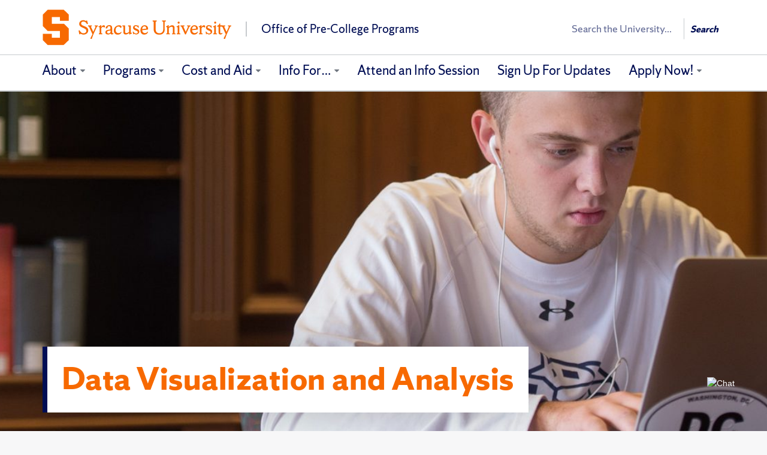

--- FILE ---
content_type: text/html; charset=UTF-8
request_url: https://precollege.syr.edu/?page_id=2528
body_size: 16192
content:
<!DOCTYPE html>
<html lang="en-US" class="featured-banner-showing no-js" data-dppx="1">
<head>
<meta charset="UTF-8" />
<link rel="profile" href="http://gmpg.org/xfn/11" />
<title>Data Visualization and Analysis - Pre-College Programs for High School Students &ndash; Syracuse University</title>
<meta name="viewport" content="width=device-width, initial-scale=1, user-scalable=yes, viewport-fit=cover">
<link rel="pingback" href="https://precollege.syr.edu/xmlrpc.php" />
<link rel="apple-touch-icon" href="https://precollege.syr.edu/wp-content/themes/cobalt-6-1-1/img/favicons/apple-touch-icon.png">
<link rel="mask-icon" href="https://precollege.syr.edu/wp-content/themes/cobalt-6-1-1/img/favicons/favicon-16.svg" color="#F76900">
<link rel="icon" type="image/png" sizes="16x16" href="https://precollege.syr.edu/wp-content/themes/cobalt-6-1-1/img/favicons/favicon-16.png">
<link rel="icon" type="image/png" sizes="32x32" href="https://precollege.syr.edu/wp-content/themes/cobalt-6-1-1/img/favicons/favicon-32.png">
<link rel="icon" type="image/png" sizes="96x96" href="https://precollege.syr.edu/wp-content/themes/cobalt-6-1-1/img/favicons/favicon-96.png">
<link rel="icon" type="image/png" sizes="144x144" href="https://precollege.syr.edu/wp-content/themes/cobalt-6-1-1/img/favicons/favicon-144.png">
<link rel="icon" type="image/png" sizes="192x192" href="https://precollege.syr.edu/wp-content/themes/cobalt-6-1-1/img/favicons/favicon-192.png">
<link rel="image_src" href="https://precollege.syr.edu/wp-content/uploads/2020/12/Male-Student-header.jpg" /><meta name='robots' content='max-image-preview:large' />
	<style>img:is([sizes="auto" i], [sizes^="auto," i]) { contain-intrinsic-size: 3000px 1500px }</style>
	
<!-- Google Tag Manager for WordPress by gtm4wp.com -->
<script data-cfasync="false" data-pagespeed-no-defer>
	var gtm4wp_datalayer_name = "dataLayer";
	var dataLayer = dataLayer || [];
</script>
<!-- End Google Tag Manager for WordPress by gtm4wp.com --><link rel='dns-prefetch' href='//ajax.googleapis.com' />
<script type="text/javascript">
/* <![CDATA[ */
window._wpemojiSettings = {"baseUrl":"https:\/\/s.w.org\/images\/core\/emoji\/15.0.3\/72x72\/","ext":".png","svgUrl":"https:\/\/s.w.org\/images\/core\/emoji\/15.0.3\/svg\/","svgExt":".svg","source":{"concatemoji":"https:\/\/precollege.syr.edu\/wp-includes\/js\/wp-emoji-release.min.js?ver=6.7.4"}};
/*! This file is auto-generated */
!function(i,n){var o,s,e;function c(e){try{var t={supportTests:e,timestamp:(new Date).valueOf()};sessionStorage.setItem(o,JSON.stringify(t))}catch(e){}}function p(e,t,n){e.clearRect(0,0,e.canvas.width,e.canvas.height),e.fillText(t,0,0);var t=new Uint32Array(e.getImageData(0,0,e.canvas.width,e.canvas.height).data),r=(e.clearRect(0,0,e.canvas.width,e.canvas.height),e.fillText(n,0,0),new Uint32Array(e.getImageData(0,0,e.canvas.width,e.canvas.height).data));return t.every(function(e,t){return e===r[t]})}function u(e,t,n){switch(t){case"flag":return n(e,"\ud83c\udff3\ufe0f\u200d\u26a7\ufe0f","\ud83c\udff3\ufe0f\u200b\u26a7\ufe0f")?!1:!n(e,"\ud83c\uddfa\ud83c\uddf3","\ud83c\uddfa\u200b\ud83c\uddf3")&&!n(e,"\ud83c\udff4\udb40\udc67\udb40\udc62\udb40\udc65\udb40\udc6e\udb40\udc67\udb40\udc7f","\ud83c\udff4\u200b\udb40\udc67\u200b\udb40\udc62\u200b\udb40\udc65\u200b\udb40\udc6e\u200b\udb40\udc67\u200b\udb40\udc7f");case"emoji":return!n(e,"\ud83d\udc26\u200d\u2b1b","\ud83d\udc26\u200b\u2b1b")}return!1}function f(e,t,n){var r="undefined"!=typeof WorkerGlobalScope&&self instanceof WorkerGlobalScope?new OffscreenCanvas(300,150):i.createElement("canvas"),a=r.getContext("2d",{willReadFrequently:!0}),o=(a.textBaseline="top",a.font="600 32px Arial",{});return e.forEach(function(e){o[e]=t(a,e,n)}),o}function t(e){var t=i.createElement("script");t.src=e,t.defer=!0,i.head.appendChild(t)}"undefined"!=typeof Promise&&(o="wpEmojiSettingsSupports",s=["flag","emoji"],n.supports={everything:!0,everythingExceptFlag:!0},e=new Promise(function(e){i.addEventListener("DOMContentLoaded",e,{once:!0})}),new Promise(function(t){var n=function(){try{var e=JSON.parse(sessionStorage.getItem(o));if("object"==typeof e&&"number"==typeof e.timestamp&&(new Date).valueOf()<e.timestamp+604800&&"object"==typeof e.supportTests)return e.supportTests}catch(e){}return null}();if(!n){if("undefined"!=typeof Worker&&"undefined"!=typeof OffscreenCanvas&&"undefined"!=typeof URL&&URL.createObjectURL&&"undefined"!=typeof Blob)try{var e="postMessage("+f.toString()+"("+[JSON.stringify(s),u.toString(),p.toString()].join(",")+"));",r=new Blob([e],{type:"text/javascript"}),a=new Worker(URL.createObjectURL(r),{name:"wpTestEmojiSupports"});return void(a.onmessage=function(e){c(n=e.data),a.terminate(),t(n)})}catch(e){}c(n=f(s,u,p))}t(n)}).then(function(e){for(var t in e)n.supports[t]=e[t],n.supports.everything=n.supports.everything&&n.supports[t],"flag"!==t&&(n.supports.everythingExceptFlag=n.supports.everythingExceptFlag&&n.supports[t]);n.supports.everythingExceptFlag=n.supports.everythingExceptFlag&&!n.supports.flag,n.DOMReady=!1,n.readyCallback=function(){n.DOMReady=!0}}).then(function(){return e}).then(function(){var e;n.supports.everything||(n.readyCallback(),(e=n.source||{}).concatemoji?t(e.concatemoji):e.wpemoji&&e.twemoji&&(t(e.twemoji),t(e.wpemoji)))}))}((window,document),window._wpemojiSettings);
/* ]]> */
</script>
<style id='wp-emoji-styles-inline-css' type='text/css'>

	img.wp-smiley, img.emoji {
		display: inline !important;
		border: none !important;
		box-shadow: none !important;
		height: 1em !important;
		width: 1em !important;
		margin: 0 0.07em !important;
		vertical-align: -0.1em !important;
		background: none !important;
		padding: 0 !important;
	}
</style>
<link rel='stylesheet' id='wp-block-library-css' href='https://precollege.syr.edu/wp-includes/css/dist/block-library/style.min.css?ver=6.7.4' type='text/css' media='all' />
<style id='classic-theme-styles-inline-css' type='text/css'>
/*! This file is auto-generated */
.wp-block-button__link{color:#fff;background-color:#32373c;border-radius:9999px;box-shadow:none;text-decoration:none;padding:calc(.667em + 2px) calc(1.333em + 2px);font-size:1.125em}.wp-block-file__button{background:#32373c;color:#fff;text-decoration:none}
</style>
<style id='global-styles-inline-css' type='text/css'>
:root{--wp--preset--aspect-ratio--square: 1;--wp--preset--aspect-ratio--4-3: 4/3;--wp--preset--aspect-ratio--3-4: 3/4;--wp--preset--aspect-ratio--3-2: 3/2;--wp--preset--aspect-ratio--2-3: 2/3;--wp--preset--aspect-ratio--16-9: 16/9;--wp--preset--aspect-ratio--9-16: 9/16;--wp--preset--color--black: #000000;--wp--preset--color--cyan-bluish-gray: #abb8c3;--wp--preset--color--white: #ffffff;--wp--preset--color--pale-pink: #f78da7;--wp--preset--color--vivid-red: #cf2e2e;--wp--preset--color--luminous-vivid-orange: #ff6900;--wp--preset--color--luminous-vivid-amber: #fcb900;--wp--preset--color--light-green-cyan: #7bdcb5;--wp--preset--color--vivid-green-cyan: #00d084;--wp--preset--color--pale-cyan-blue: #8ed1fc;--wp--preset--color--vivid-cyan-blue: #0693e3;--wp--preset--color--vivid-purple: #9b51e0;--wp--preset--color--primary-orange: #f76900;--wp--preset--color--primary-blue: #000e54;--wp--preset--color--medium-orange: #ff431b;--wp--preset--color--light-orange: #ff8E00;--wp--preset--color--medium-blue: #203299;--wp--preset--color--light-blue: #2b72d7;--wp--preset--color--medium-gray: #707780;--wp--preset--color--light-gray: #adb3b8;--wp--preset--color--dark-gray: #404040;--wp--preset--color--dark-orange: #d74100;--wp--preset--gradient--vivid-cyan-blue-to-vivid-purple: linear-gradient(135deg,rgba(6,147,227,1) 0%,rgb(155,81,224) 100%);--wp--preset--gradient--light-green-cyan-to-vivid-green-cyan: linear-gradient(135deg,rgb(122,220,180) 0%,rgb(0,208,130) 100%);--wp--preset--gradient--luminous-vivid-amber-to-luminous-vivid-orange: linear-gradient(135deg,rgba(252,185,0,1) 0%,rgba(255,105,0,1) 100%);--wp--preset--gradient--luminous-vivid-orange-to-vivid-red: linear-gradient(135deg,rgba(255,105,0,1) 0%,rgb(207,46,46) 100%);--wp--preset--gradient--very-light-gray-to-cyan-bluish-gray: linear-gradient(135deg,rgb(238,238,238) 0%,rgb(169,184,195) 100%);--wp--preset--gradient--cool-to-warm-spectrum: linear-gradient(135deg,rgb(74,234,220) 0%,rgb(151,120,209) 20%,rgb(207,42,186) 40%,rgb(238,44,130) 60%,rgb(251,105,98) 80%,rgb(254,248,76) 100%);--wp--preset--gradient--blush-light-purple: linear-gradient(135deg,rgb(255,206,236) 0%,rgb(152,150,240) 100%);--wp--preset--gradient--blush-bordeaux: linear-gradient(135deg,rgb(254,205,165) 0%,rgb(254,45,45) 50%,rgb(107,0,62) 100%);--wp--preset--gradient--luminous-dusk: linear-gradient(135deg,rgb(255,203,112) 0%,rgb(199,81,192) 50%,rgb(65,88,208) 100%);--wp--preset--gradient--pale-ocean: linear-gradient(135deg,rgb(255,245,203) 0%,rgb(182,227,212) 50%,rgb(51,167,181) 100%);--wp--preset--gradient--electric-grass: linear-gradient(135deg,rgb(202,248,128) 0%,rgb(113,206,126) 100%);--wp--preset--gradient--midnight: linear-gradient(135deg,rgb(2,3,129) 0%,rgb(40,116,252) 100%);--wp--preset--font-size--small: 13px;--wp--preset--font-size--medium: 20px;--wp--preset--font-size--large: 36px;--wp--preset--font-size--x-large: 42px;--wp--preset--spacing--20: 0.44rem;--wp--preset--spacing--30: 0.67rem;--wp--preset--spacing--40: 1rem;--wp--preset--spacing--50: 1.5rem;--wp--preset--spacing--60: 2.25rem;--wp--preset--spacing--70: 3.38rem;--wp--preset--spacing--80: 5.06rem;--wp--preset--shadow--natural: 6px 6px 9px rgba(0, 0, 0, 0.2);--wp--preset--shadow--deep: 12px 12px 50px rgba(0, 0, 0, 0.4);--wp--preset--shadow--sharp: 6px 6px 0px rgba(0, 0, 0, 0.2);--wp--preset--shadow--outlined: 6px 6px 0px -3px rgba(255, 255, 255, 1), 6px 6px rgba(0, 0, 0, 1);--wp--preset--shadow--crisp: 6px 6px 0px rgba(0, 0, 0, 1);}:where(.is-layout-flex){gap: 0.5em;}:where(.is-layout-grid){gap: 0.5em;}body .is-layout-flex{display: flex;}.is-layout-flex{flex-wrap: wrap;align-items: center;}.is-layout-flex > :is(*, div){margin: 0;}body .is-layout-grid{display: grid;}.is-layout-grid > :is(*, div){margin: 0;}:where(.wp-block-columns.is-layout-flex){gap: 2em;}:where(.wp-block-columns.is-layout-grid){gap: 2em;}:where(.wp-block-post-template.is-layout-flex){gap: 1.25em;}:where(.wp-block-post-template.is-layout-grid){gap: 1.25em;}.has-black-color{color: var(--wp--preset--color--black) !important;}.has-cyan-bluish-gray-color{color: var(--wp--preset--color--cyan-bluish-gray) !important;}.has-white-color{color: var(--wp--preset--color--white) !important;}.has-pale-pink-color{color: var(--wp--preset--color--pale-pink) !important;}.has-vivid-red-color{color: var(--wp--preset--color--vivid-red) !important;}.has-luminous-vivid-orange-color{color: var(--wp--preset--color--luminous-vivid-orange) !important;}.has-luminous-vivid-amber-color{color: var(--wp--preset--color--luminous-vivid-amber) !important;}.has-light-green-cyan-color{color: var(--wp--preset--color--light-green-cyan) !important;}.has-vivid-green-cyan-color{color: var(--wp--preset--color--vivid-green-cyan) !important;}.has-pale-cyan-blue-color{color: var(--wp--preset--color--pale-cyan-blue) !important;}.has-vivid-cyan-blue-color{color: var(--wp--preset--color--vivid-cyan-blue) !important;}.has-vivid-purple-color{color: var(--wp--preset--color--vivid-purple) !important;}.has-black-background-color{background-color: var(--wp--preset--color--black) !important;}.has-cyan-bluish-gray-background-color{background-color: var(--wp--preset--color--cyan-bluish-gray) !important;}.has-white-background-color{background-color: var(--wp--preset--color--white) !important;}.has-pale-pink-background-color{background-color: var(--wp--preset--color--pale-pink) !important;}.has-vivid-red-background-color{background-color: var(--wp--preset--color--vivid-red) !important;}.has-luminous-vivid-orange-background-color{background-color: var(--wp--preset--color--luminous-vivid-orange) !important;}.has-luminous-vivid-amber-background-color{background-color: var(--wp--preset--color--luminous-vivid-amber) !important;}.has-light-green-cyan-background-color{background-color: var(--wp--preset--color--light-green-cyan) !important;}.has-vivid-green-cyan-background-color{background-color: var(--wp--preset--color--vivid-green-cyan) !important;}.has-pale-cyan-blue-background-color{background-color: var(--wp--preset--color--pale-cyan-blue) !important;}.has-vivid-cyan-blue-background-color{background-color: var(--wp--preset--color--vivid-cyan-blue) !important;}.has-vivid-purple-background-color{background-color: var(--wp--preset--color--vivid-purple) !important;}.has-black-border-color{border-color: var(--wp--preset--color--black) !important;}.has-cyan-bluish-gray-border-color{border-color: var(--wp--preset--color--cyan-bluish-gray) !important;}.has-white-border-color{border-color: var(--wp--preset--color--white) !important;}.has-pale-pink-border-color{border-color: var(--wp--preset--color--pale-pink) !important;}.has-vivid-red-border-color{border-color: var(--wp--preset--color--vivid-red) !important;}.has-luminous-vivid-orange-border-color{border-color: var(--wp--preset--color--luminous-vivid-orange) !important;}.has-luminous-vivid-amber-border-color{border-color: var(--wp--preset--color--luminous-vivid-amber) !important;}.has-light-green-cyan-border-color{border-color: var(--wp--preset--color--light-green-cyan) !important;}.has-vivid-green-cyan-border-color{border-color: var(--wp--preset--color--vivid-green-cyan) !important;}.has-pale-cyan-blue-border-color{border-color: var(--wp--preset--color--pale-cyan-blue) !important;}.has-vivid-cyan-blue-border-color{border-color: var(--wp--preset--color--vivid-cyan-blue) !important;}.has-vivid-purple-border-color{border-color: var(--wp--preset--color--vivid-purple) !important;}.has-vivid-cyan-blue-to-vivid-purple-gradient-background{background: var(--wp--preset--gradient--vivid-cyan-blue-to-vivid-purple) !important;}.has-light-green-cyan-to-vivid-green-cyan-gradient-background{background: var(--wp--preset--gradient--light-green-cyan-to-vivid-green-cyan) !important;}.has-luminous-vivid-amber-to-luminous-vivid-orange-gradient-background{background: var(--wp--preset--gradient--luminous-vivid-amber-to-luminous-vivid-orange) !important;}.has-luminous-vivid-orange-to-vivid-red-gradient-background{background: var(--wp--preset--gradient--luminous-vivid-orange-to-vivid-red) !important;}.has-very-light-gray-to-cyan-bluish-gray-gradient-background{background: var(--wp--preset--gradient--very-light-gray-to-cyan-bluish-gray) !important;}.has-cool-to-warm-spectrum-gradient-background{background: var(--wp--preset--gradient--cool-to-warm-spectrum) !important;}.has-blush-light-purple-gradient-background{background: var(--wp--preset--gradient--blush-light-purple) !important;}.has-blush-bordeaux-gradient-background{background: var(--wp--preset--gradient--blush-bordeaux) !important;}.has-luminous-dusk-gradient-background{background: var(--wp--preset--gradient--luminous-dusk) !important;}.has-pale-ocean-gradient-background{background: var(--wp--preset--gradient--pale-ocean) !important;}.has-electric-grass-gradient-background{background: var(--wp--preset--gradient--electric-grass) !important;}.has-midnight-gradient-background{background: var(--wp--preset--gradient--midnight) !important;}.has-small-font-size{font-size: var(--wp--preset--font-size--small) !important;}.has-medium-font-size{font-size: var(--wp--preset--font-size--medium) !important;}.has-large-font-size{font-size: var(--wp--preset--font-size--large) !important;}.has-x-large-font-size{font-size: var(--wp--preset--font-size--x-large) !important;}
:where(.wp-block-post-template.is-layout-flex){gap: 1.25em;}:where(.wp-block-post-template.is-layout-grid){gap: 1.25em;}
:where(.wp-block-columns.is-layout-flex){gap: 2em;}:where(.wp-block-columns.is-layout-grid){gap: 2em;}
:root :where(.wp-block-pullquote){font-size: 1.5em;line-height: 1.6;}
</style>
<link rel='stylesheet' id='pb-accordion-blocks-style-css' href='https://precollege.syr.edu/wp-content/plugins/accordion-blocks/build/index.css?ver=1.5.0' type='text/css' media='all' />
<link rel='stylesheet' id='wpsm_ac-font-awesome-front-css' href='https://precollege.syr.edu/wp-content/plugins/responsive-accordion-and-collapse/css/font-awesome/css/font-awesome.min.css?ver=6.7.4' type='text/css' media='all' />
<link rel='stylesheet' id='wpsm_ac_bootstrap-front-css' href='https://precollege.syr.edu/wp-content/plugins/responsive-accordion-and-collapse/css/bootstrap-front.css?ver=6.7.4' type='text/css' media='all' />
<link rel='stylesheet' id='cobalt-css' href='https://precollege.syr.edu/wp-content/themes/cobalt-6-1-1/style.css?ver=6.1.1' type='text/css' media='all' />
<style id='akismet-widget-style-inline-css' type='text/css'>

			.a-stats {
				--akismet-color-mid-green: #357b49;
				--akismet-color-white: #fff;
				--akismet-color-light-grey: #f6f7f7;

				max-width: 350px;
				width: auto;
			}

			.a-stats * {
				all: unset;
				box-sizing: border-box;
			}

			.a-stats strong {
				font-weight: 600;
			}

			.a-stats a.a-stats__link,
			.a-stats a.a-stats__link:visited,
			.a-stats a.a-stats__link:active {
				background: var(--akismet-color-mid-green);
				border: none;
				box-shadow: none;
				border-radius: 8px;
				color: var(--akismet-color-white);
				cursor: pointer;
				display: block;
				font-family: -apple-system, BlinkMacSystemFont, 'Segoe UI', 'Roboto', 'Oxygen-Sans', 'Ubuntu', 'Cantarell', 'Helvetica Neue', sans-serif;
				font-weight: 500;
				padding: 12px;
				text-align: center;
				text-decoration: none;
				transition: all 0.2s ease;
			}

			/* Extra specificity to deal with TwentyTwentyOne focus style */
			.widget .a-stats a.a-stats__link:focus {
				background: var(--akismet-color-mid-green);
				color: var(--akismet-color-white);
				text-decoration: none;
			}

			.a-stats a.a-stats__link:hover {
				filter: brightness(110%);
				box-shadow: 0 4px 12px rgba(0, 0, 0, 0.06), 0 0 2px rgba(0, 0, 0, 0.16);
			}

			.a-stats .count {
				color: var(--akismet-color-white);
				display: block;
				font-size: 1.5em;
				line-height: 1.4;
				padding: 0 13px;
				white-space: nowrap;
			}
		
</style>
<link rel="https://api.w.org/" href="https://precollege.syr.edu/wp-json/" /><link rel="alternate" title="JSON" type="application/json" href="https://precollege.syr.edu/wp-json/wp/v2/pages/2528" /><link rel="EditURI" type="application/rsd+xml" title="RSD" href="https://precollege.syr.edu/xmlrpc.php?rsd" />

<link rel="canonical" href="https://precollege.syr.edu/programs-courses/summer-college-residential/summer-college-residential-course-listing/data-visualization-and-analysis/" />
<link rel='shortlink' href='https://precollege.syr.edu/?p=2528' />
<link rel="alternate" title="oEmbed (JSON)" type="application/json+oembed" href="https://precollege.syr.edu/wp-json/oembed/1.0/embed?url=https%3A%2F%2Fprecollege.syr.edu%2Fprograms-courses%2Fsummer-college-residential%2Fsummer-college-residential-course-listing%2Fdata-visualization-and-analysis%2F" />
<link rel="alternate" title="oEmbed (XML)" type="text/xml+oembed" href="https://precollege.syr.edu/wp-json/oembed/1.0/embed?url=https%3A%2F%2Fprecollege.syr.edu%2Fprograms-courses%2Fsummer-college-residential%2Fsummer-college-residential-course-listing%2Fdata-visualization-and-analysis%2F&#038;format=xml" />

<!-- Google Tag Manager for WordPress by gtm4wp.com -->
<!-- GTM Container placement set to automatic -->
<script data-cfasync="false" data-pagespeed-no-defer type="text/javascript">
	var dataLayer_content = {"pagePostType":"page","pagePostType2":"single-page","pagePostAuthor":"Jennie McLaughlin"};
	dataLayer.push( dataLayer_content );
</script>
<script data-cfasync="false">
(function(w,d,s,l,i){w[l]=w[l]||[];w[l].push({'gtm.start':
new Date().getTime(),event:'gtm.js'});var f=d.getElementsByTagName(s)[0],
j=d.createElement(s),dl=l!='dataLayer'?'&l='+l:'';j.async=true;j.src=
'//www.googletagmanager.com/gtm.js?id='+i+dl;f.parentNode.insertBefore(j,f);
})(window,document,'script','dataLayer','GTM-PTRKD5M');
</script>
<!-- End Google Tag Manager for WordPress by gtm4wp.com -->		<style type="text/css" id="wp-custom-css">
			@font-face { font-family: 'orange-icons'; src:  url('https://fastly.cdn.syracuse.edu/fonts/orange-icons.eot');   src:  url('https://fastly.cdn.syracuse.edu/fonts/orange-icons.eot#iefix') format('embedded-opentype'),         url('https://fastly.cdn.syracuse.edu/fonts/orange-icons.ttf') format('truetype'),         url('https://fastly.cdn.syracuse.edu/fonts/orange-icons.woff') format('woff'),         url('https://fastly.cdn.syracuse.edu/fonts/orange-icons.svg') format('svg');   font-weight: normal;   font-style: normal;   font-display: block;} 		</style>
		<!-- Google Tag Manager -->
<script>(function(w,d,s,l,i){w[l]=w[l]||[];w[l].push({'gtm.start':
new Date().getTime(),event:'gtm.js'});var f=d.getElementsByTagName(s)[0],
j=d.createElement(s),dl=l!='dataLayer'?'&l='+l:'';j.async=true;j.src=
'https://www.googletagmanager.com/gtm.js?id='+i+dl;f.parentNode.insertBefore(j,f);
})(window,document,'script','dataLayer','GTM-5FC97GL');</script>
<!-- End Google Tag Manager -->

			<style>
				@media screen and (min-width: 992px) {
					.featured-content .header-banner {
						max-width: 500em;
					}
				}
			</style>
		
			<style>
				.featured-banner-bg {
					background-image: url('https://precollege.syr.edu/wp-content/uploads/2020/12/Male-Student-header-768x224.jpg');
				}
				@media screen and (min-width: 48em),
					screen and (min-width: 24em) and (-webkit-min-device-pixel-ratio: 2),
					screen and (min-width: 24em) and (min-resolution: 192dpi) {
						.featured-banner-bg {
							background-image: url('https://precollege.syr.edu/wp-content/uploads/2020/12/Male-Student-header-1024x299.jpg');
					}
				}
				@media screen and (min-width: 62em),
					screen and (min-width: 31em) and (-webkit-min-device-pixel-ratio: 2),
					screen and (min-width: 31em) and (min-resolution: 192dpi) {
						.featured-banner-bg {
							background-image: url('https://precollege.syr.edu/wp-content/uploads/2020/12/Male-Student-header-1500x504.jpg');
					}
				}
				@media screen and (min-width: 104em),
					screen and (min-width: 52em) and (-webkit-min-device-pixel-ratio: 2),
					screen and (min-width: 52em) and (min-resolution: 192dpi) {
						.featured-banner-bg {
							background-image: url('https://precollege.syr.edu/wp-content/uploads/2020/12/Male-Student-header.jpg');
					}
				}
			</style>
		</head>
<body class="page-template page-template-templates page-template-full-width page-template-templatesfull-width-php page page-id-2528 page-child parent-pageid-269">
<!-- GTM Container placement set to automatic -->
<!-- Google Tag Manager (noscript) -->
				<noscript><iframe src="https://www.googletagmanager.com/ns.html?id=GTM-PTRKD5M" height="0" width="0" style="display:none;visibility:hidden" aria-hidden="true"></iframe></noscript>
<!-- End Google Tag Manager (noscript) --><!-- Google Tag Manager (noscript) -->
<noscript><iframe src="https://www.googletagmanager.com/ns.html?id=GTM-5FC97GL"
height="0" width="0" style="display:none;visibility:hidden"></iframe></noscript>
<!-- End Google Tag Manager (noscript) -->

<!-- GTM Container placement set to automatic -->
<!-- Google Tag Manager (noscript) --><header class="header-primary">

	<div class="container-fluid">
				<div id="orange-alert" class="alert-bar"></div>
		<div class="row top-nav"></div>
<a class="accessible-focus" id="skip-to-content-link" href="#content-primary">Skip to Content</a><div id="cobalt-primary-nav-container" class="row primary-nav">
	<div class="container-fluid">
		<div class="row">
			<div role="banner" class="navbar container-fluid" id="header-nav-container">
				<div class="row row-header">
					<div class="container">
						
<div class="branding">
  <a href="https://precollege.syr.edu">
    <div class="branding-heading">
      <img src="https://fastly.cdn.syracuse.edu/logos/default.svg" class="branding-upper" alt="Syracuse University">
              <div class="branding-lower">
            Office of Pre-College Programs        </div>
          </div>
  </a>
</div>						<button type="button" data-target=".primary-nav .navbar-collapse" data-toggle="collapse" class="navbar-toggle collapsed" aria-haspopup="true">
							<span class="ci ci-bars" data-state="close" aria-hidden="true"></span>
							<span class="ci ci-close" data-state="open" aria-hidden="true"></span>
							<span class="sr-only"><span>Open </span> <span>Close </span>primary navigation</span>
						</button>
						<section class="search-wrap search-wrap--wide" role="search">
	<div class="vcenter-wrap">
					<form class="search-syr" action="/" method="get">
				<label class="wrap-q"><span class="sr-only">Search</span>
					<input type="search" name="q" autocomplete="off" placeholder="Search the University..." />
				</label>
				<button	type="submit" class="search-button js-header-search" value="Search">
					Search				</button>
			</form>
		
	</div>
</section>					</div>
				</div>

				<div id="cobalt-row-nav-container">
					<div class="row row-nav">
						<div class="container">
							<nav class="collapse navbar-collapse" aria-label="Primary"><ul class="nav navbar-nav"><li class="parent"><a href="https://precollege.syr.edu/about/" aria-expanded="false" aria-label="About">About</a><button aria-expanded="false"><span class="sr-only"><span>Expand </span> <span>Collapse </span>section</span><span class="ci ci-chevron-down" aria-hidden="true"></span></button><ul class="children collapse"><li><a href="https://precollege.syr.edu/contact/give/" >Give</a></li><li><a href="https://precollege.syr.edu/about/faqs/" >FAQs</a></li><li><a href="https://precollege.syr.edu/contact/" >Contact Us</a></li></ul></li><li class="parent current_page_ancestor"><a href="https://precollege.syr.edu/programs-courses/" aria-expanded="false" aria-label="Programs">Programs</a><button aria-expanded="false"><span class="sr-only"><span>Expand </span> <span>Collapse </span>section</span><span class="ci ci-chevron-down" aria-hidden="true"></span></button><ul class="children collapse"><li><a href="https://precollege.syr.edu/browse-full-program-catalog/" >Browse Full Course Catalog</a></li><li class="parent current_page_ancestor"><a href="https://precollege.syr.edu/programs-courses/summer-college-residential/" aria-expanded="false" aria-label="Summer College – On Campus">Summer College – On Campus</a><button aria-expanded="false"><span class="sr-only"><span>Expand </span> <span>Collapse </span>section</span><span class="ci ci-chevron-down" aria-hidden="true"></span></button><ul class="children collapse"><li class="current_page_ancestor"><a href="https://precollege.syr.edu/programs-courses/summer-college-residential/summer-college-residential-course-listing/" >Summer College – On Campus Course Listing</a></li><li><a href="https://precollege.syr.edu/programs-courses/summer-college-residential/the-on-campus-experience/" >The On Campus Experience</a></li></ul></li><li class="parent"><a href="https://precollege.syr.edu/programs-courses/summer-college-online/" aria-expanded="false" aria-label="Summer College – Online">Summer College – Online</a><button aria-expanded="false"><span class="sr-only"><span>Expand </span> <span>Collapse </span>section</span><span class="ci ci-chevron-down" aria-hidden="true"></span></button><ul class="children collapse"><li><a href="https://precollege.syr.edu/programs-courses/summer-college-online/summer-college-online-program-listing/" >Summer College – Online Course Listing</a></li><li><a href="https://precollege.syr.edu/programs-courses/summer-college-online/virtual-campus-experience/" >Virtual Campus Experience</a></li></ul></li><li><a href="https://precollege.syr.edu/programs-courses/summer-college-on-location-2/" >Summer College – On Location</a></li><li class="parent"><a href="https://precollege.syr.edu/programs-courses/accelerated-semester-online/" aria-expanded="false" aria-label="Accelerated Semester Online">Accelerated Semester Online</a><button aria-expanded="false"><span class="sr-only"><span>Expand </span> <span>Collapse </span>section</span><span class="ci ci-chevron-down" aria-hidden="true"></span></button><ul class="children collapse"><li><a href="https://precollege.syr.edu/programs-courses/accelerated-semester-online/academic-year-online-course-listing/" >Accelerated Semester Online Course Listing</a></li></ul></li></ul></li><li class="parent"><a href="https://precollege.syr.edu/cost-and-aid/" aria-expanded="false" aria-label="Cost and Aid">Cost and Aid</a><button aria-expanded="false"><span class="sr-only"><span>Expand </span> <span>Collapse </span>section</span><span class="ci ci-chevron-down" aria-hidden="true"></span></button><ul class="children collapse"><li><a href="https://precollege.syr.edu/programs-courses/summer-college-residential/cost-and-aid-information-summer-college-on-campus/" >Cost and Aid for Summer College – On Campus</a></li><li><a href="https://precollege.syr.edu/cost-and-aid-information-summer-college-online/" >Cost and Aid for Summer College &#8211; Online</a></li><li><a href="https://precollege.syr.edu/cost-and-aid/cost-and-aid-information-summer-college-on-location/" >Cost and Aid for Summer College &#8211; On Location</a></li><li><a href="https://precollege.syr.edu/programs-courses/accelerated-semester-online/" >Cost and Aid for Accelerated Semester Online</a></li></ul></li><li class="parent"><a href="https://precollege.syr.edu/info-for/" aria-expanded="false" aria-label="Info For…">Info For…</a><button aria-expanded="false"><span class="sr-only"><span>Expand </span> <span>Collapse </span>section</span><span class="ci ci-chevron-down" aria-hidden="true"></span></button><ul class="children collapse"><li><a href="https://precollege.syr.edu/info-for/prospective-students/" >Prospective Students</a></li><li class="parent"><a href="https://precollege.syr.edu/info-for/admitted-students/" aria-expanded="false" aria-label="Admitted Students">Admitted Students</a><button aria-expanded="false"><span class="sr-only"><span>Expand </span> <span>Collapse </span>section</span><span class="ci ci-chevron-down" aria-hidden="true"></span></button><ul class="children collapse"><li><a href="https://precollege.syr.edu/info-for/admitted-students/admitted-students-summer-college-residential/" >Admitted to Summer College – On Campus</a></li><li><a href="https://precollege.syr.edu/info-for/admitted-students/admitted-students-summer-college-online/" >Admitted to Summer College – Online</a></li><li><a href="https://precollege.syr.edu/info-for/admitted-students/admitted-to-summer-college-on-location/" >Admitted to Summer College – On Location</a></li><li><a href="https://precollege.syr.edu/info-for/admitted-students/admitted-students-academic-year-online/" >Admitted to Accelerated Semester Online</a></li></ul></li><li><a href="https://precollege.syr.edu/parents/" >Parents and Teachers</a></li><li><a href="https://precollege.syr.edu/info-for/partner-organizations/" >Partner Organizations</a></li><li><a href="https://precollege.syr.edu/info-for/international-students/" >International Students</a></li><li><a href="https://precollege.syr.edu/info-for/instructors/" >Instructors</a></li><li><a href="https://precollege.syr.edu/info-for/alumni/" >Alumni</a></li></ul></li><li><a href="https://precollege.syr.edu/webinars-and-info-sessions/" >Attend an Info Session</a></li><li><a href="https://precollege.syr.edu/sign-up-for-updates/" >Sign Up For Updates</a></li><li class="parent"><a href="https://precollege.syr.edu/admissions/" aria-expanded="false" aria-label="Apply Now!">Apply Now!</a><button aria-expanded="false"><span class="sr-only"><span>Expand </span> <span>Collapse </span>section</span><span class="ci ci-chevron-down" aria-hidden="true"></span></button><ul class="children collapse"><li><a href="https://precollege.syr.edu/admissions/apply-to-summer-college-residential/" >Info for Summer College – On Campus</a></li><li><a href="https://precollege.syr.edu/admissions/apply-to-summer-college-online/" >Info for Summer College – Online</a></li><li><a href="https://precollege.syr.edu/admissions/apply-to-summer-college-on-location/" >Info for Summer College – On Location</a></li><li><a href="https://precollege.syr.edu/admissions/apply-to-accelerated-semester-online/" >Apply to Accelerated Semester Online</a></li></ul></li></ul>							<section class="search-wrap search-wrap--narrow" role="search">
	<div class="vcenter-wrap">
					<form class="search-syr" action="/" method="get">
				<label class="wrap-q"><span class="sr-only">Search</span>
					<input type="search" name="q" autocomplete="off" placeholder="Search the University..." />
				</label>
				<button	type="submit" class="search-button js-header-search" value="Search">
					Search				</button>
			</form>
		
	</div>
</section>						</nav>
						</div>
					</div>
				</div>

			</div>
		</div>
	</div>
</div>	</div>
</header>
<section role="main" class="content-primary" id="content-primary">
		<div class="featured-content">
		<div class="featured-content-bg hdppx-bg">
			<div class="featured-banner-bg hdppx-bg"></div>
		</div>
		<div id="featured-content-container" class="container">
							<div class="header-banner">
																			<h1 class="header-banner-head">Data Visualization and Analysis</h1>
																					</div>
								</div>
	</div>
<div class="container">
	<div class="row breadcrumb-nav visible-md visible-lg">
		<div class="container">
			<nav aria-label="Breadcrumbs">
				<ul>
											<li >
							<a href="https://precollege.syr.edu/">Home</a>						</li>
											<li >
							<a href="https://precollege.syr.edu/programs-courses/">Programs</a>						</li>
											<li >
							<a href="https://precollege.syr.edu/programs-courses/summer-college-residential/">Summer College &#8211; On Campus</a>						</li>
											<li >
							<a href="https://precollege.syr.edu/programs-courses/summer-college-residential/summer-college-residential-course-listing/">Summer College &#8211; On Campus Course Listing</a>						</li>
											<li class="active">
							Data Visualization and Analysis						</li>
									</ul>
			</nav>
		</div>
	</div>
</div>
	<div class="container">
		<div class="row">


<div class="col-xs-12 content-section content">
  <article class="post-2528 page type-page status-publish has-post-thumbnail hentry">
				<div class="entry-content">
			<div class="wp-block-columns is-layout-flex wp-container-core-columns-is-layout-1 wp-block-columns-is-layout-flex">
<div class="wp-block-column is-layout-flow wp-block-column-is-layout-flow" style="flex-basis:66.66%">
<h2 class="wp-block-heading" id="s:course-overview"><mark style="background-color:rgba(0, 0, 0, 0)" class="has-inline-color has-primary-orange-color"><strong>Course Overview</strong></mark><span class="anchor" aria-hidden="true"><a href="#s:course-overview" aria-label="Link to section 'Course Overview'" tabindex="-1"> Link</a></span></h2>



<p>This course is meant for anyone who is interested to take raw data and convert it to meaningful information in the form of visuals. This will be a completely hands-on course where we take raw data, understand how data is captured, how to assess the quality of data and how to clean data. We will start with Microsoft excel. Students will create information views to summarize and visualize data to generate insights.</p>



<p>We will talk about the basic definition of data &#8211; What is data? Information collected to generate insights.</p>



<p>We will then move onto more sophisticated tool like Tableau where we discuss design principles on dashboards and the science of choosing charts. We will explore various story telling methods using data.</p>



<p>As a student, you do not need to know coding or programming to work with data in this course. The focus will be on data analysis is a fun visually enriching manner.</p>



<p><strong>All students who successfully complete the course will receive a Certificate of Completion and have the opportunity to request a Syracuse University noncredit transcript.</strong></p>



<h3 class="wp-block-heading" id="s:learning-objectives"><strong>Learning Objectives</strong><span class="anchor" aria-hidden="true"><a href="#s:learning-objectives" aria-label="Link to section 'Learning Objectives'" tabindex="-1"> Link</a></span></h3>



<p>Students will:</p>



<ul class="wp-block-list">
<li>Understand what to do first when an unknown data set is presented.</li>



<li>Visually explore data.</li>



<li>Perform data clean up and get it ready for analysis.</li>



<li>Perform basic statistics to generate insights from data.</li>



<li>Present the data to stakeholders to make decisions quickly and in an informed manner.</li>
</ul>
</div>



<div class="wp-block-column is-layout-flow wp-block-column-is-layout-flow" style="flex-basis:33.33%">
<h3 class="wp-block-heading has-primary-blue-color has-text-color" id="s:course-information-"><strong><span class="has-inline-color has-primary-orange-color">Course Information</span></strong><span class="anchor" aria-hidden="true"><a href="#s:course-information-" aria-label="Link to section 'Course Information '" tabindex="-1"> Link</a></span></h3>



<p><strong>Course Prefix and Number:<mark style="background-color:rgba(0, 0, 0, 0)" class="has-inline-color has-primary-orange-color"> </mark></strong>SCN 132</p>



<p><strong>Format: </strong>On Campus (at Syracuse University)</p>



<p><strong>Eligibility:<mark style="background-color:rgba(0, 0, 0, 0)" class="has-inline-color has-primary-orange-color"> </mark></strong>Students must be of rising high school sophomore, junior, or senior status – or a 2026 high school graduate.&nbsp;</p>



<p><strong>Credit: </strong>Noncredit</p>



<p><strong>Grading: </strong>Pass/Fail</p>



<p><strong><a href="https://precollege.syr.edu/programs-courses/summer-college-residential/cost-and-aid-information-summer-college-on-campus/" data-type="URL" data-id="https://precollege.syr.edu/programs-courses/summer-college-residential/cost-and-aid-information-summer-college-on-campus/">Cost: </a></strong></p>



<ul class="wp-block-list">
<li><strong>Residential:&nbsp;</strong>$2,795</li>



<li><strong>Commuter:&nbsp;</strong>$2,309</li>
</ul>



<p><em><em>Program rates are subject to change and will be approved by the board of trustees.&nbsp;<a href="https://precollege.syr.edu/programs-courses/summer-college-residential/cost-and-aid-information-summer-college-on-campus/" data-type="URL" data-id="https://precollege.syr.edu/programs-courses/summer-college-residential/cost-and-aid-information-summer-college-on-campus/">Discounts and scholarships</a>&nbsp;are also available.</em></em></p>



<div class="wp-block-buttons is-layout-flex wp-block-buttons-is-layout-flex">
<div class="wp-block-button is-style-outline is-style-outline--1"><a class="wp-block-button__link has-white-color has-dark-orange-background-color has-text-color has-background wp-element-button" href="https://precollege.syr.edu/admissions/" style="border-radius:50px">APPLY NOW</a></div>
</div>



<hr class="wp-block-separator has-css-opacity"/>



<h3 class="wp-block-heading" id="s:program-information"><mark style="background-color:rgba(0, 0, 0, 0)" class="has-inline-color has-primary-orange-color"><strong>Program Information</strong></mark><span class="anchor" aria-hidden="true"><a href="#s:program-information" aria-label="Link to section 'Program Information'" tabindex="-1"> Link</a></span></h3>



<p><strong>Summer College – On Campus:</strong>&nbsp;Experience what college is really like: take a college-level course, live in a residence hall, have meals with friends in a dining hall, and participate in activities and events on campus.</p>



<div class="wp-block-buttons is-layout-flex wp-block-buttons-is-layout-flex">
<div class="wp-block-button is-style-fill"><a class="wp-block-button__link has-white-color has-primary-blue-background-color has-text-color has-background wp-element-button" href="https://precollege.syr.edu/programs-courses/summer-college-residential/the-on-campus-experience/">Learn More About  <br>Summer College &#8211; On Campus</a></div>
</div>
</div>
</div>



<hr class="wp-block-separator has-alpha-channel-opacity"/>



<h2 class="wp-block-heading" id="s:students-from-the-2024-data-visualization">Students from the 2024 Data Visualization and Analysis Course:<span class="anchor" aria-hidden="true"><a href="#s:students-from-the-2024-data-visualization" aria-label="Link to section 'Students from the 2024 Data Visualization and Analysis Course:'" tabindex="-1"> Link</a></span></h2>



<figure class="wp-block-embed is-type-video is-provider-youtube wp-block-embed-youtube wp-embed-aspect-16-9 wp-has-aspect-ratio"><div class="wp-block-embed__wrapper">
<iframe loading="lazy" title="13 Summer viz 2024" width="500" height="281" src="https://www.youtube.com/embed/tLHP_YPN3RI?feature=oembed&#038;enablejsapi=1&#038;origin=https://precollege.syr.edu" frameborder="0" allow="accelerometer; autoplay; clipboard-write; encrypted-media; gyroscope; picture-in-picture; web-share" referrerpolicy="strict-origin-when-cross-origin" allowfullscreen></iframe>
</div></figure>



<hr class="wp-block-separator has-css-opacity"/>



<h2 class="wp-block-heading" id="s:course-dates-and-details"><mark style="background-color:rgba(0, 0, 0, 0)" class="has-inline-color has-primary-orange-color"><strong>Course Dates and Details</strong></mark><span class="anchor" aria-hidden="true"><a href="#s:course-dates-and-details" aria-label="Link to section 'Course Dates and Details'" tabindex="-1"> Link</a></span></h2>



<figure class="wp-block-table"><table><thead><tr><th class="has-text-align-center" data-align="center">Program</th><th class="has-text-align-center" data-align="center">Course Dates</th><th class="has-text-align-center" data-align="center">Synchronous Class Time (Eastern Time)</th><th class="has-text-align-center" data-align="center">Credit/Noncredit</th></tr></thead><tbody><tr><td class="has-text-align-center" data-align="center"><a href="https://precollege.syr.edu/programs-courses/summer-college-residential/the-on-campus-experience/" data-type="URL" data-id="https://precollege.syr.edu/programs-courses/summer-college-residential/the-on-campus-experience/">Summer College &#8211; On Campus</a></td><td class="has-text-align-center" data-align="center">1-Week Session II: Sunday, July 19 – Friday, July 24, 2026</td><td class="has-text-align-center" data-align="center">MTWTh;<br>9 a.m. &#8211; 4 p.m.<br>Fridays;<br>9 a.m. &#8211; 12 p.m.</td><td class="has-text-align-center" data-align="center">Noncredit </td></tr></tbody></table><figcaption class="wp-element-caption">Students will break for roughly one hour for lunch. Class times subject to change.</figcaption></figure>



<p class="has-text-align-center">To see if this course is &#8216;open,&#8217; refer to the <strong><a href="https://precollege.syr.edu/browse-full-program-catalog/" data-type="URL" data-id="https://precollege.syr.edu/browse-full-program-catalog/"><em><mark style="background-color:rgba(0, 0, 0, 0)" class="has-inline-color has-primary-orange-color">full course catalog.</mark></em></a></strong></p>



<hr class="wp-block-separator has-css-opacity"/>



<h2 class="wp-block-heading" id="s:typical-day"><mark style="background-color:rgba(0, 0, 0, 0)" class="has-inline-color has-primary-orange-color"><strong>Typical Day</strong></mark><span class="anchor" aria-hidden="true"><a href="#s:typical-day" aria-label="Link to section 'Typical Day'" tabindex="-1"> Link</a></span></h2>



<h3 class="wp-block-heading" id="s:tentative-schedule"><strong>Tentative Schedule</strong><span class="anchor" aria-hidden="true"><a href="#s:tentative-schedule" aria-label="Link to section 'Tentative Schedule'" tabindex="-1"> Link</a></span></h3>



<p>Students will have morning classes that are workshop style, with hands on learning. Afternoon classes will be group activities and labs.</p>



<p>There will be an end event open to parents and guests at the end of this course.</p>



<p>When class is over, and on weekends, students can look forward to various Summer College – On Campus activities to meet and connect with other students! Check out our&nbsp;<a href="https://precollege.syr.edu/programs-courses/summer-college-residential/the-on-campus-experience/">On Campus Experience</a>&nbsp;page for more information!</p>



<hr class="wp-block-separator has-alpha-channel-opacity"/>



<h2 class="wp-block-heading" id="s:faculty-bio"><mark style="background-color:rgba(0, 0, 0, 0)" class="has-inline-color has-primary-orange-color"><strong>Faculty Bio</strong></mark><span class="anchor" aria-hidden="true"><a href="#s:faculty-bio" aria-label="Link to section 'Faculty Bio'" tabindex="-1"> Link</a></span></h2>



<h3 class="wp-block-heading" id="s:raghavshyam-shaam-ramamurthy"><strong>Raghavshyam (Shaam) Ramamurthy</strong><span class="anchor" aria-hidden="true"><a href="#s:raghavshyam-shaam-ramamurthy" aria-label="Link to section 'Raghavshyam (Shaam) Ramamurthy'" tabindex="-1"> Link</a></span></h3>



<div class="wp-block-columns is-layout-flex wp-container-core-columns-is-layout-2 wp-block-columns-is-layout-flex">
<div class="wp-block-column is-layout-flow wp-block-column-is-layout-flow" style="flex-basis:33.33%">
<figure class="wp-block-image size-full"><img loading="lazy" decoding="async" width="400" height="533" src="https://precollege.syr.edu/wp-content/uploads/2024/12/Shaam-Ramamurthy.jpg" alt="" class="wp-image-12455" srcset="https://precollege.syr.edu/wp-content/uploads/2024/12/Shaam-Ramamurthy.jpg 400w, https://precollege.syr.edu/wp-content/uploads/2024/12/Shaam-Ramamurthy-225x300.jpg 225w" sizes="auto, (max-width: 400px) 100vw, 400px" /></figure>
</div>



<div class="wp-block-column is-layout-flow wp-block-column-is-layout-flow" style="flex-basis:66.66%">
<p>Raghavshyam (Shaam) Ramamurthy is the Co-Founder of Wilson Consulting Private Limited. He has 25+ years of experience across the globe. Shaam completed his MBA at Whitman School of Management at Syracuse, NY specializing in Supply Chain Management. Shaam previously worked in the US for 10 years across a variety of industries including manufacturing, chemical processing and utilities. He also conducts Corporate Trainings on Analytics topics. Shaam has a strong passion for teaching and teaches at universities globally. He visits IIM Calcutta, IIM-Trichy, Masters Union, Great Lakes Institute of Management, XLRI, and Syracuse University where he teaches Data Visualization, Business Analytics and Marketing Analytics at various programs.</p>



<p><strong>Faculty Professional Profile:</strong> <a href="https://www.linkedin.com/in/shaam" data-type="URL" data-id="https://www.linkedin.com/in/shaam">LinkedIn</a></p>



<p><em><a href="https://ischool.syracuse.edu/raghavshyam-ramamurthy/#Biography" data-type="URL" data-id="https://ischool.syracuse.edu/raghavshyam-ramamurthy/#Biography">Click here for additional faculty information.</a></em></p>
</div>
</div>



<hr class="wp-block-separator has-css-opacity"/>



<h2 class="wp-block-heading" id="s:"><span class="anchor" aria-hidden="true"><a href="#s:" aria-label="Link to section ''" tabindex="-1"> Link</a></span></h2>					</div>
	</article>

</div>

		</div>
	</div>
</section>
<footer class="footer-primary">
	<div class="container-fluid"><div class="row footer-content" role="contentinfo">
	<div class="container">
		<div class="row contact"><address><a href="https://goo.gl/maps/MRc4neMoM7F2" title="Link to address on Google Maps"><span>700 University Ave, Suite 215, Syracuse, NY 13244</span></a><span class="ci ci-external-link" aria-hidden="true"></span></address><span class="sep"> | </span><span class="telephone">315.443.5000</span></div>
		<div class="row social" role="navigation" aria-label="Social media">
			<ul><li><a href="https://www.facebook.com/SUPreCollege" title="Facebook URL"><span class="ci ci-facebook" aria-hidden="true"></span><span class="sr-only">Like Us on Facebook</span></a></li><li><a href="https://www.youtube.com/channel/UC-D6vV0LFsbe08z-Kc96Lsg/featured" title="YouTube URL"><span class="ci ci-youtube-play" aria-hidden="true"></span><span class="sr-only">Subscribe to Us on YouTube</span></a></li><li><a href="https://www.instagram.com/suprecollege/" title="Instagram URL"><span class="ci ci-instagram" aria-hidden="true"></span><span class="sr-only">Follow Us on Instagram</span></a></li></ul></div>
		<div class="row accessibility"></div>
		<div class="row copyright">
			<small>
				&copy; <a class="footer-inline-link" href="https://www.syracuse.edu/" aria-label="Copyright Syracuse University">Syracuse University</a>. <em>Knowledge crowns those who seek her.</em>
				<span class="sep"> | </span>
				<div role="navigation" aria-label="Utility" style="display: inline-block;">
				<ul>
					<li><a href="https://www.syracuse.edu/life/accessibility-diversity/accessible-syracuse/">Accessibility</a></li>
					<li><a href="http://middlestates.syr.edu/">Accreditation</a></li>
					<li><a href="https://www.syracuse.edu/about/contact/emergencies/">Emergencies</a></li>
					<li><a href="https://www.syracuse.edu/about/site/privacy-policy/">Privacy</a></li>
				</ul>
		</div>
			</small>
		</div>
	</div>
</div></div>
</footer>

            <script>
            
            window.onload = function() {
              let isEmbeddedMentorReady = false;
              let embedTenant = "syracuse";
              const iblData = new URL(window.location.href).searchParams.get("ibl-data");
              if (iblData) {
                const url = new URL(window.location);
                url.searchParams.delete("ibl-data");
                window.history.replaceState({}, document.title, url);
                const userData = JSON.parse(iblData).userData;
                document.cookie = `userData=${userData}; domain=${document.domain}; path=/;`;
              }
              
                ;

                function sendAuthDataToIframe() {
                    const iframe = document.querySelector('#ibl-chat-widget-container iframe');
                    if (iframe && iframe.contentWindow) {
                        iframe.contentWindow.postMessage({ type: 'MENTOR:AUTH_UPDATE', authData: iblData }, '*');
                    }
                }

                function isTokenExpired(token_expires) {
                  const expirationDate = new Date(token_expires);
                  const now = new Date();
                  return now >= expirationDate;
                }

                function redirectToAuthSPA(forceLogout) {
                    const redirectPath = window.location.pathname + window.location.search;
                    window.location.href = `https://auth.ai.syr.edu/login?redirect-path=${redirectPath}&tenant=syracuse${forceLogout ? '&logout=true' : ''}`;
                }

                function toggleWidget() {
                  const widget = document.getElementById('ibl-chat-widget-container');
                  const bubble = document.querySelector('.ibl-chat-bubble');
                  const iframe = widget.querySelector('iframe');

                  if (widget.style.display === 'none') {
                      widget.style.display = '';
                      bubble.setAttribute('aria-expanded', 'true');

                      setTimeout(() => {
                        iframe.focus();
                        setupFocusTrap(iframe);
                      }, 100);
                  } else {
                      widget.style.display = 'none';
                      bubble.setAttribute('aria-expanded', 'false');
                      bubble.focus();
                      removeFocusTrap();
                  }
                }

                let focusTrapHandler = null;

                function setupFocusTrap(iframe) {
                  focusTrapHandler = function(event) {
                    if (event.key === 'Tab') {
                      const widget = document.getElementById('ibl-chat-widget-container');
                      if (widget && widget.style.display !== 'none') {
                        if (!iframe.contains(event.target) && event.target !== iframe) {
                          event.preventDefault();
                          iframe.focus();
                        }
                      }
                    }
                  };
                  document.addEventListener('keydown', focusTrapHandler, true);
                }

                function removeFocusTrap() {
                  if (focusTrapHandler) {
                    document.removeEventListener('keydown', focusTrapHandler, true);
                    focusTrapHandler = null;
                  }
                }

                function initChatWidget() {
                    //Creating Appropriate Meta Tag for optimized mobile display 
                    const metaViewportTagEl = document.createElement('meta')
                    metaViewportTagEl.name="viewport"
                    metaViewportTagEl.content="width=device-width, initial-scale=1"
                    document.head.appendChild(metaViewportTagEl)
                    
                    //Optimizing mobile display
                    const additionStyleEl = document.createElement('style')
                    additionStyleEl.innerHTML = "@media screen and (max-width:768px){#ibl-chat-widget-container{width:90%!important;max-width:400px!important;right:20px!important}img.ibl-chat-bubble{right:20px!important}}"
                    document.head.appendChild(additionStyleEl)
                    
                    //
                    const iframeContainer = document.createElement('div');
                    iframeContainer.id = 'ibl-chat-widget-container';
                    iframeContainer.style = "display:none; position: fixed; border: 1px solid #dfdfdf; bottom: 96px; right: 60px; z-index: 2147483647; width: 400px; height: 82%;top: auto; left: auto;";
                    let bubble;
                    
                        bubble = document.createElement('div');
                        iframeContainer.style = "display:none; position: fixed; border: 1px solid #dfdfdf; bottom: 120px; right: 30px; z-index: 2147483647; width: 400px; height: 82%;top: auto; left: auto;";
                        bubble.innerHTML = `
                          <div tabindex="0" style="
                            position: fixed;
                            bottom: 20px; right: 30px;
                            
                            
                            
                            height: auto;
                            background-color: transparent;
                            color: #ffffff;
                            border-radius: 0px;
                            padding: 12px;
                            
                            
                            cursor: pointer;
                            display: flex;
                            align-items: center;
                            gap: 8px;
                            font-family: -apple-system, BlinkMacSystemFont, 'Segoe UI', Roboto, sans-serif;
                            font-size: 14px;
                            font-weight: 500;
                            transition: all 0.2s ease;
                            z-index: 2147483646;
                            min-width: fit-content;
                          ">
                            <img src="https://base.manager.ai.syr.edu/api/core/orgs/syracuse/thumbnail/" alt="Chat" style="width: 58px; height: 58px; object-fit: contain;">
                            
                          </div>
                        `;
                        bubble = bubble.firstElementChild;
                        
                    bubble.classList.add('ibl-chat-bubble');
                    bubble.setAttribute('aria-label', 'Open chat assistant');
                    bubble.setAttribute('aria-expanded', 'false');
                    bubble.addEventListener('click', toggleWidget);
                    bubble.addEventListener('keydown', function(event) {
                      if (event.key === 'Enter' || event.key === ' ') {
                        event.preventDefault();
                        toggleWidget();
                      }
                    });
                    
                    const iframe = document.createElement('iframe');
                    iframe.src = 'https://mentor.ai.syr.edu/platform/syracuse/e899e65b-a26d-42e6-8bbb-ade84f9cd685?embed=true&extra-body-classes=iframed-externally';
                    iframe.style = "border: 0px white; height:100%;width:100%;border-radius: 13px;";
                    iframe.allow = "clipboard-read; clipboard-write";
                    iframe.setAttribute('tabindex', '0');
                    iframe.setAttribute('title', 'Chat assistant iframe');

                    iframeContainer.appendChild(iframe);
                    document.body.appendChild(iframeContainer);
                    document.body.appendChild(bubble);
                }

                
                initChatWidget();
                window.addEventListener('message', function(event) {
                    let message = event.data;
                    if (typeof message === 'string') {
                        try {
                            message = JSON.parse(message);
                        } catch (error) {
                            return;
                        }
                    }
                    
                    
                    if (message?.authExpired) {
                      if(iblData){
                        sendAuthDataToIframe();
                      }else{
                        
                      }
                    } else if (message?.ready) {
                      isEmbeddedMentorReady = true
                    }
                    if(message?.loaded){
                      
                    }
                    if (message?.closeEmbed) {
                      toggleWidget();
                    }
                });
            };
            </script>
        <style id='block-style-variation-styles-inline-css' type='text/css'>
:root :where(.wp-block-button.is-style-outline--1 .wp-block-button__link){background: transparent none;border-color: currentColor;border-width: 2px;border-style: solid;color: currentColor;padding-top: 0.667em;padding-right: 1.33em;padding-bottom: 0.667em;padding-left: 1.33em;}
</style>
<style id='core-block-supports-inline-css' type='text/css'>
.wp-container-core-columns-is-layout-1{flex-wrap:nowrap;}.wp-container-core-columns-is-layout-2{flex-wrap:nowrap;}
</style>
<script type="text/javascript" src="//ajax.googleapis.com/ajax/libs/jquery/3.5.1/jquery.min.js?ver=3.5.1" id="jquery-js"></script>
<script type="text/javascript" src="https://precollege.syr.edu/wp-content/plugins/accordion-blocks/js/accordion-blocks.min.js?ver=1.5.0" id="pb-accordion-blocks-frontend-script-js"></script>
<script type="text/javascript" src="https://precollege.syr.edu/wp-content/plugins/responsive-accordion-and-collapse/js/accordion-custom.js?ver=6.7.4" id="call_ac-custom-js-front-js"></script>
<script type="text/javascript" src="https://precollege.syr.edu/wp-content/plugins/responsive-accordion-and-collapse/js/accordion.js?ver=6.7.4" id="call_ac-js-front-js"></script>
<script type="text/javascript" id="cobalt-js-extra">
/* <![CDATA[ */
var _COBALT = {"dppx":[1,2],"template_url":"https:\/\/precollege.syr.edu\/wp-content\/themes\/cobalt-6-1-1","eventParams":{"auth":"dea24b931618dac9369022efb7f5bbb0","group":"3454","org":"26754","categories":"","excludeCats":"","excludeTypes":"","removeEvents":"","homeSettings":"show_upcoming","featEvents":""}};
/* ]]> */
</script>
<script type="text/javascript" src="https://precollege.syr.edu/wp-content/themes/cobalt-6-1-1/js/cobalt.js?ver=6.1.1" id="cobalt-js"></script>
</body>
</html>


--- FILE ---
content_type: text/html; charset=utf-8
request_url: https://mentor.ai.syr.edu/platform/syracuse/e899e65b-a26d-42e6-8bbb-ade84f9cd685?embed=true&extra-body-classes=iframed-externally
body_size: 8022
content:
<!DOCTYPE html><html lang="en"><head><meta charSet="utf-8"/><meta name="viewport" content="width=device-width, initial-scale=1"/><meta name="viewport" content="width=device-width, initial-scale=1"/><link rel="stylesheet" href="/_next/static/css/52ae5fac985519ef.css" data-precedence="next"/><link rel="stylesheet" href="/_next/static/css/db2efd12dec387c5.css" data-precedence="next"/><link rel="preload" as="script" fetchPriority="low" href="/_next/static/chunks/webpack-d31be5f25433d83c.js"/><script src="/_next/static/chunks/2ca849a3-fd266afdc68221a6.js" async=""></script><script src="/_next/static/chunks/6745-d4863bdeb19a7de8.js" async=""></script><script src="/_next/static/chunks/main-app-1f6d04b20f05c95a.js" async=""></script><script src="/_next/static/chunks/0dddd2aa-1d9ea3d515b989ef.js" async=""></script><script src="/_next/static/chunks/13195992-8f6070946eecd88d.js" async=""></script><script src="/_next/static/chunks/93200350-b4b4272dce2f3e80.js" async=""></script><script src="/_next/static/chunks/4f510b82-0de77a3ff9cbad4d.js" async=""></script><script src="/_next/static/chunks/99325-73136bb4ee540854.js" async=""></script><script src="/_next/static/chunks/67538-b046688a9da0511c.js" async=""></script><script src="/_next/static/chunks/98145-45e4e48fade68825.js" async=""></script><script src="/_next/static/chunks/55498-628ce0eaa6594854.js" async=""></script><script src="/_next/static/chunks/3474-b6abdfc5128dcbbe.js" async=""></script><script src="/_next/static/chunks/11795-0b125ded21139055.js" async=""></script><script src="/_next/static/chunks/71074-b863596028bc883c.js" async=""></script><script src="/_next/static/chunks/70732-22367c0f70d56022.js" async=""></script><script src="/_next/static/chunks/56038-814412f5abc46973.js" async=""></script><script src="/_next/static/chunks/68376-330481b41bce7781.js" async=""></script><script src="/_next/static/chunks/40679-a13166c49412162a.js" async=""></script><script src="/_next/static/chunks/59722-16be9e3b0470cc32.js" async=""></script><script src="/_next/static/chunks/91996-0af7745e8115fa8d.js" async=""></script><script src="/_next/static/chunks/36234-2f8685eabc386af5.js" async=""></script><script src="/_next/static/chunks/65617-3ffa97470f2e97ec.js" async=""></script><script src="/_next/static/chunks/3377-b428913030159e32.js" async=""></script><script src="/_next/static/chunks/87054-b651b3cf601b6f00.js" async=""></script><script src="/_next/static/chunks/2682-697228909ea1f5a0.js" async=""></script><script src="/_next/static/chunks/39855-c844e8154b82661a.js" async=""></script><script src="/_next/static/chunks/app/layout-3a039e30dc0c8945.js" async=""></script><script src="/_next/static/chunks/app/error-16723aa2835a6eb5.js" async=""></script><script src="/_next/static/chunks/app/not-found-35133c45005b4ab4.js" async=""></script><script src="/_next/static/chunks/4abac420-c3da00629db9f982.js" async=""></script><script src="/_next/static/chunks/381896fe-ffb68157fbdb22dc.js" async=""></script><script src="/_next/static/chunks/36783-4f2856f0a2f4937b.js" async=""></script><script src="/_next/static/chunks/34647-3a8ec54a74db955e.js" async=""></script><script src="/_next/static/chunks/60237-2f800bc4aa11cc3d.js" async=""></script><script src="/_next/static/chunks/16829-39bf9263ac3b5169.js" async=""></script><script src="/_next/static/chunks/68413-e4ec4d88aa02d1f7.js" async=""></script><script src="/_next/static/chunks/96759-82b05e6ab5f017af.js" async=""></script><script src="/_next/static/chunks/62622-52c3fee231ec636b.js" async=""></script><script src="/_next/static/chunks/app/platform/%5BtenantKey%5D/%5BmentorId%5D/page-b2c4e4f42529459f.js" async=""></script><script src="/_next/static/chunks/db534642-e23ba04f6e97926c.js" async=""></script><script src="/_next/static/chunks/96047-824e2278dceb56c8.js" async=""></script><script src="/_next/static/chunks/48068-9584cd419bed89bd.js" async=""></script><script src="/_next/static/chunks/41666-f203c326a429bca0.js" async=""></script><script src="/_next/static/chunks/87529-ce1ca67ce880143c.js" async=""></script><script src="/_next/static/chunks/37064-ccd579b6026e8ce6.js" async=""></script><script src="/_next/static/chunks/app/platform/%5BtenantKey%5D/%5BmentorId%5D/layout-89047bda787ad77c.js" async=""></script><link rel="preload" href="/_next/static/css/0f068b0701fbff89.css" as="style"/><link rel="preload" href="/_next/static/css/d2b6b9a372d5e0e5.css" as="style"/><link rel="preload" href="/_next/static/css/904c5320347636ed.css" as="style"/><link rel="preload" href="/env.js" as="script"/><meta name="next-size-adjust" content=""/><link rel="icon" href="/favicon.png"/><title>mentorAI</title><meta name="description" content="mentorAI"/><link rel="icon" href="/favicon.ico" type="image/x-icon" sizes="16x16"/><script>document.querySelectorAll('body link[rel="icon"], body link[rel="apple-touch-icon"]').forEach(el => document.head.appendChild(el))</script><meta name="sentry-trace" content="c3eca360284a15ee436bcd519b8a8fe1-b7ff71a35a66914e-1"/><meta name="baggage" content="sentry-environment=production,sentry-release=939c94614960b9b8a27cd8f00113cbe9f0212dbf,sentry-public_key=97d84c42bdc865c843b0fd3db26ad3a8,sentry-trace_id=c3eca360284a15ee436bcd519b8a8fe1,sentry-transaction=GET%20%2Fplatform%2F%5BtenantKey%5D%2F%5BmentorId%5D,sentry-sampled=true,sentry-sample_rand=0.9317499652497967,sentry-sample_rate=1"/><script src="/_next/static/chunks/polyfills-42372ed130431b0a.js" noModule=""></script></head><body class="__variable_2fad4c antialiased"><div hidden=""><!--$--><!--/$--></div><!--$--><!--/$--><section aria-label="Notifications alt+T" tabindex="-1" aria-live="polite" aria-relevant="additions text" aria-atomic="false"></section><script src="/_next/static/chunks/webpack-d31be5f25433d83c.js" async=""></script><script>(self.__next_f=self.__next_f||[]).push([0])</script><script>self.__next_f.push([1,"1:\"$Sreact.fragment\"\n2:I[11662,[\"72955\",\"static/chunks/0dddd2aa-1d9ea3d515b989ef.js\",\"44126\",\"static/chunks/13195992-8f6070946eecd88d.js\",\"14293\",\"static/chunks/93200350-b4b4272dce2f3e80.js\",\"26671\",\"static/chunks/4f510b82-0de77a3ff9cbad4d.js\",\"99325\",\"static/chunks/99325-73136bb4ee540854.js\",\"67538\",\"static/chunks/67538-b046688a9da0511c.js\",\"98145\",\"static/chunks/98145-45e4e48fade68825.js\",\"55498\",\"static/chunks/55498-628ce0eaa6594854.js\",\"3474\",\"static/chunks/3474-b6abdfc5128dcbbe.js\",\"11795\",\"static/chunks/11795-0b125ded21139055.js\",\"71074\",\"static/chunks/71074-b863596028bc883c.js\",\"70732\",\"static/chunks/70732-22367c0f70d56022.js\",\"56038\",\"static/chunks/56038-814412f5abc46973.js\",\"68376\",\"static/chunks/68376-330481b41bce7781.js\",\"40679\",\"static/chunks/40679-a13166c49412162a.js\",\"59722\",\"static/chunks/59722-16be9e3b0470cc32.js\",\"91996\",\"static/chunks/91996-0af7745e8115fa8d.js\",\"36234\",\"static/chunks/36234-2f8685eabc386af5.js\",\"65617\",\"static/chunks/65617-3ffa97470f2e97ec.js\",\"3377\",\"static/chunks/3377-b428913030159e32.js\",\"87054\",\"static/chunks/87054-b651b3cf601b6f00.js\",\"2682\",\"static/chunks/2682-697228909ea1f5a0.js\",\"39855\",\"static/chunks/39855-c844e8154b82661a.js\",\"7177\",\"static/chunks/app/layout-3a039e30dc0c8945.js\"],\"default\"]\n3:I[70960,[\"72955\",\"static/chunks/0dddd2aa-1d9ea3d515b989ef.js\",\"44126\",\"static/chunks/13195992-8f6070946eecd88d.js\",\"14293\",\"static/chunks/93200350-b4b4272dce2f3e80.js\",\"26671\",\"static/chunks/4f510b82-0de77a3ff9cbad4d.js\",\"99325\",\"static/chunks/99325-73136bb4ee540854.js\",\"67538\",\"static/chunks/67538-b046688a9da0511c.js\",\"98145\",\"static/chunks/98145-45e4e48fade68825.js\",\"55498\",\"static/chunks/55498-628ce0eaa6594854.js\",\"3474\",\"static/chunks/3474-b6abdfc5128dcbbe.js\",\"11795\",\"static/chunks/11795-0b125ded21139055.js\",\"71074\",\"static/chunks/71074-b863596028bc883c.js\",\"70732\",\"static/chunks/70732-22367c0f70d56022.js\",\"56038\",\"static/chunks/56038-814412f5abc46973.js\",\"68376\",\"static/chunks/68376-330481b41bce7781.js\",\"40679\",\"static/chunks/40679-a13166c49412162a.js\",\"59722\",\"static/chunks/"])</script><script>self.__next_f.push([1,"59722-16be9e3b0470cc32.js\",\"91996\",\"static/chunks/91996-0af7745e8115fa8d.js\",\"36234\",\"static/chunks/36234-2f8685eabc386af5.js\",\"65617\",\"static/chunks/65617-3ffa97470f2e97ec.js\",\"3377\",\"static/chunks/3377-b428913030159e32.js\",\"87054\",\"static/chunks/87054-b651b3cf601b6f00.js\",\"2682\",\"static/chunks/2682-697228909ea1f5a0.js\",\"39855\",\"static/chunks/39855-c844e8154b82661a.js\",\"7177\",\"static/chunks/app/layout-3a039e30dc0c8945.js\"],\"\"]\n4:I[38543,[\"72955\",\"static/chunks/0dddd2aa-1d9ea3d515b989ef.js\",\"44126\",\"static/chunks/13195992-8f6070946eecd88d.js\",\"14293\",\"static/chunks/93200350-b4b4272dce2f3e80.js\",\"26671\",\"static/chunks/4f510b82-0de77a3ff9cbad4d.js\",\"99325\",\"static/chunks/99325-73136bb4ee540854.js\",\"67538\",\"static/chunks/67538-b046688a9da0511c.js\",\"98145\",\"static/chunks/98145-45e4e48fade68825.js\",\"55498\",\"static/chunks/55498-628ce0eaa6594854.js\",\"3474\",\"static/chunks/3474-b6abdfc5128dcbbe.js\",\"11795\",\"static/chunks/11795-0b125ded21139055.js\",\"71074\",\"static/chunks/71074-b863596028bc883c.js\",\"70732\",\"static/chunks/70732-22367c0f70d56022.js\",\"56038\",\"static/chunks/56038-814412f5abc46973.js\",\"68376\",\"static/chunks/68376-330481b41bce7781.js\",\"40679\",\"static/chunks/40679-a13166c49412162a.js\",\"59722\",\"static/chunks/59722-16be9e3b0470cc32.js\",\"91996\",\"static/chunks/91996-0af7745e8115fa8d.js\",\"36234\",\"static/chunks/36234-2f8685eabc386af5.js\",\"65617\",\"static/chunks/65617-3ffa97470f2e97ec.js\",\"3377\",\"static/chunks/3377-b428913030159e32.js\",\"87054\",\"static/chunks/87054-b651b3cf601b6f00.js\",\"2682\",\"static/chunks/2682-697228909ea1f5a0.js\",\"39855\",\"static/chunks/39855-c844e8154b82661a.js\",\"7177\",\"static/chunks/app/layout-3a039e30dc0c8945.js\"],\"StoreProvider\"]\n5:\"$Sreact.suspense\"\n6:I[6610,[\"72955\",\"static/chunks/0dddd2aa-1d9ea3d515b989ef.js\",\"44126\",\"static/chunks/13195992-8f6070946eecd88d.js\",\"14293\",\"static/chunks/93200350-b4b4272dce2f3e80.js\",\"26671\",\"static/chunks/4f510b82-0de77a3ff9cbad4d.js\",\"99325\",\"static/chunks/99325-73136bb4ee540854.js\",\"67538\",\"static/chunks/67538-b046688a9da0511c.js\",\"98145\",\"static/chunks/98145-45e4e"])</script><script>self.__next_f.push([1,"48fade68825.js\",\"55498\",\"static/chunks/55498-628ce0eaa6594854.js\",\"3474\",\"static/chunks/3474-b6abdfc5128dcbbe.js\",\"11795\",\"static/chunks/11795-0b125ded21139055.js\",\"71074\",\"static/chunks/71074-b863596028bc883c.js\",\"70732\",\"static/chunks/70732-22367c0f70d56022.js\",\"56038\",\"static/chunks/56038-814412f5abc46973.js\",\"68376\",\"static/chunks/68376-330481b41bce7781.js\",\"40679\",\"static/chunks/40679-a13166c49412162a.js\",\"59722\",\"static/chunks/59722-16be9e3b0470cc32.js\",\"91996\",\"static/chunks/91996-0af7745e8115fa8d.js\",\"36234\",\"static/chunks/36234-2f8685eabc386af5.js\",\"65617\",\"static/chunks/65617-3ffa97470f2e97ec.js\",\"3377\",\"static/chunks/3377-b428913030159e32.js\",\"87054\",\"static/chunks/87054-b651b3cf601b6f00.js\",\"2682\",\"static/chunks/2682-697228909ea1f5a0.js\",\"39855\",\"static/chunks/39855-c844e8154b82661a.js\",\"7177\",\"static/chunks/app/layout-3a039e30dc0c8945.js\"],\"IblDataHandler\"]\n7:I[27515,[\"72955\",\"static/chunks/0dddd2aa-1d9ea3d515b989ef.js\",\"44126\",\"static/chunks/13195992-8f6070946eecd88d.js\",\"14293\",\"static/chunks/93200350-b4b4272dce2f3e80.js\",\"26671\",\"static/chunks/4f510b82-0de77a3ff9cbad4d.js\",\"99325\",\"static/chunks/99325-73136bb4ee540854.js\",\"67538\",\"static/chunks/67538-b046688a9da0511c.js\",\"98145\",\"static/chunks/98145-45e4e48fade68825.js\",\"55498\",\"static/chunks/55498-628ce0eaa6594854.js\",\"3474\",\"static/chunks/3474-b6abdfc5128dcbbe.js\",\"11795\",\"static/chunks/11795-0b125ded21139055.js\",\"71074\",\"static/chunks/71074-b863596028bc883c.js\",\"70732\",\"static/chunks/70732-22367c0f70d56022.js\",\"56038\",\"static/chunks/56038-814412f5abc46973.js\",\"68376\",\"static/chunks/68376-330481b41bce7781.js\",\"40679\",\"static/chunks/40679-a13166c49412162a.js\",\"59722\",\"static/chunks/59722-16be9e3b0470cc32.js\",\"91996\",\"static/chunks/91996-0af7745e8115fa8d.js\",\"36234\",\"static/chunks/36234-2f8685eabc386af5.js\",\"65617\",\"static/chunks/65617-3ffa97470f2e97ec.js\",\"3377\",\"static/chunks/3377-b428913030159e32.js\",\"87054\",\"static/chunks/87054-b651b3cf601b6f00.js\",\"2682\",\"static/chunks/2682-697228909ea1f5a0.js\",\"39855\",\"static/chunks/39855-c844e8154b82661a.js"])</script><script>self.__next_f.push([1,"\",\"7177\",\"static/chunks/app/layout-3a039e30dc0c8945.js\"],\"default\"]\n8:I[35668,[],\"\"]\n9:I[58560,[\"72955\",\"static/chunks/0dddd2aa-1d9ea3d515b989ef.js\",\"44126\",\"static/chunks/13195992-8f6070946eecd88d.js\",\"14293\",\"static/chunks/93200350-b4b4272dce2f3e80.js\",\"26671\",\"static/chunks/4f510b82-0de77a3ff9cbad4d.js\",\"99325\",\"static/chunks/99325-73136bb4ee540854.js\",\"67538\",\"static/chunks/67538-b046688a9da0511c.js\",\"98145\",\"static/chunks/98145-45e4e48fade68825.js\",\"55498\",\"static/chunks/55498-628ce0eaa6594854.js\",\"3474\",\"static/chunks/3474-b6abdfc5128dcbbe.js\",\"11795\",\"static/chunks/11795-0b125ded21139055.js\",\"71074\",\"static/chunks/71074-b863596028bc883c.js\",\"70732\",\"static/chunks/70732-22367c0f70d56022.js\",\"56038\",\"static/chunks/56038-814412f5abc46973.js\",\"68376\",\"static/chunks/68376-330481b41bce7781.js\",\"40679\",\"static/chunks/40679-a13166c49412162a.js\",\"59722\",\"static/chunks/59722-16be9e3b0470cc32.js\",\"36234\",\"static/chunks/36234-2f8685eabc386af5.js\",\"65617\",\"static/chunks/65617-3ffa97470f2e97ec.js\",\"3377\",\"static/chunks/3377-b428913030159e32.js\",\"87054\",\"static/chunks/87054-b651b3cf601b6f00.js\",\"2682\",\"static/chunks/2682-697228909ea1f5a0.js\",\"39855\",\"static/chunks/39855-c844e8154b82661a.js\",\"18039\",\"static/chunks/app/error-16723aa2835a6eb5.js\"],\"default\"]\na:I[76594,[],\"\"]\nb:I[77668,[\"72955\",\"static/chunks/0dddd2aa-1d9ea3d515b989ef.js\",\"44126\",\"static/chunks/13195992-8f6070946eecd88d.js\",\"14293\",\"static/chunks/93200350-b4b4272dce2f3e80.js\",\"26671\",\"static/chunks/4f510b82-0de77a3ff9cbad4d.js\",\"99325\",\"static/chunks/99325-73136bb4ee540854.js\",\"67538\",\"static/chunks/67538-b046688a9da0511c.js\",\"98145\",\"static/chunks/98145-45e4e48fade68825.js\",\"55498\",\"static/chunks/55498-628ce0eaa6594854.js\",\"3474\",\"static/chunks/3474-b6abdfc5128dcbbe.js\",\"11795\",\"static/chunks/11795-0b125ded21139055.js\",\"71074\",\"static/chunks/71074-b863596028bc883c.js\",\"70732\",\"static/chunks/70732-22367c0f70d56022.js\",\"56038\",\"static/chunks/56038-814412f5abc46973.js\",\"68376\",\"static/chunks/68376-330481b41bce7781.js\",\"40679\",\"static/chunks/40679-a13166c494121"])</script><script>self.__next_f.push([1,"62a.js\",\"59722\",\"static/chunks/59722-16be9e3b0470cc32.js\",\"36234\",\"static/chunks/36234-2f8685eabc386af5.js\",\"65617\",\"static/chunks/65617-3ffa97470f2e97ec.js\",\"3377\",\"static/chunks/3377-b428913030159e32.js\",\"87054\",\"static/chunks/87054-b651b3cf601b6f00.js\",\"2682\",\"static/chunks/2682-697228909ea1f5a0.js\",\"39855\",\"static/chunks/39855-c844e8154b82661a.js\",\"24345\",\"static/chunks/app/not-found-35133c45005b4ab4.js\"],\"ErrorPage\"]\nc:I[99433,[\"72955\",\"static/chunks/0dddd2aa-1d9ea3d515b989ef.js\",\"44126\",\"static/chunks/13195992-8f6070946eecd88d.js\",\"14293\",\"static/chunks/93200350-b4b4272dce2f3e80.js\",\"26671\",\"static/chunks/4f510b82-0de77a3ff9cbad4d.js\",\"99325\",\"static/chunks/99325-73136bb4ee540854.js\",\"67538\",\"static/chunks/67538-b046688a9da0511c.js\",\"98145\",\"static/chunks/98145-45e4e48fade68825.js\",\"55498\",\"static/chunks/55498-628ce0eaa6594854.js\",\"3474\",\"static/chunks/3474-b6abdfc5128dcbbe.js\",\"11795\",\"static/chunks/11795-0b125ded21139055.js\",\"71074\",\"static/chunks/71074-b863596028bc883c.js\",\"70732\",\"static/chunks/70732-22367c0f70d56022.js\",\"56038\",\"static/chunks/56038-814412f5abc46973.js\",\"68376\",\"static/chunks/68376-330481b41bce7781.js\",\"40679\",\"static/chunks/40679-a13166c49412162a.js\",\"59722\",\"static/chunks/59722-16be9e3b0470cc32.js\",\"91996\",\"static/chunks/91996-0af7745e8115fa8d.js\",\"36234\",\"static/chunks/36234-2f8685eabc386af5.js\",\"65617\",\"static/chunks/65617-3ffa97470f2e97ec.js\",\"3377\",\"static/chunks/3377-b428913030159e32.js\",\"87054\",\"static/chunks/87054-b651b3cf601b6f00.js\",\"2682\",\"static/chunks/2682-697228909ea1f5a0.js\",\"39855\",\"static/chunks/39855-c844e8154b82661a.js\",\"7177\",\"static/chunks/app/layout-3a039e30dc0c8945.js\"],\"Toaster\"]\ne:I[89217,[],\"ClientPageRoot\"]\nf:I[56620,[\"72955\",\"static/chunks/0dddd2aa-1d9ea3d515b989ef.js\",\"76366\",\"static/chunks/4abac420-c3da00629db9f982.js\",\"59411\",\"static/chunks/381896fe-ffb68157fbdb22dc.js\",\"99325\",\"static/chunks/99325-73136bb4ee540854.js\",\"67538\",\"static/chunks/67538-b046688a9da0511c.js\",\"98145\",\"static/chunks/98145-45e4e48fade68825.js\",\"55498\",\"static/chunks/55498-628ce0eaa"])</script><script>self.__next_f.push([1,"6594854.js\",\"3474\",\"static/chunks/3474-b6abdfc5128dcbbe.js\",\"11795\",\"static/chunks/11795-0b125ded21139055.js\",\"71074\",\"static/chunks/71074-b863596028bc883c.js\",\"70732\",\"static/chunks/70732-22367c0f70d56022.js\",\"56038\",\"static/chunks/56038-814412f5abc46973.js\",\"91996\",\"static/chunks/91996-0af7745e8115fa8d.js\",\"36783\",\"static/chunks/36783-4f2856f0a2f4937b.js\",\"34647\",\"static/chunks/34647-3a8ec54a74db955e.js\",\"60237\",\"static/chunks/60237-2f800bc4aa11cc3d.js\",\"65617\",\"static/chunks/65617-3ffa97470f2e97ec.js\",\"3377\",\"static/chunks/3377-b428913030159e32.js\",\"87054\",\"static/chunks/87054-b651b3cf601b6f00.js\",\"16829\",\"static/chunks/16829-39bf9263ac3b5169.js\",\"68413\",\"static/chunks/68413-e4ec4d88aa02d1f7.js\",\"96759\",\"static/chunks/96759-82b05e6ab5f017af.js\",\"62622\",\"static/chunks/62622-52c3fee231ec636b.js\",\"37709\",\"static/chunks/app/platform/%5BtenantKey%5D/%5BmentorId%5D/page-b2c4e4f42529459f.js\"],\"default\"]\n10:I[50004,[],\"OutletBoundary\"]\n13:I[64940,[],\"AsyncMetadataOutlet\"]\n15:I[50004,[],\"ViewportBoundary\"]\n17:I[50004,[],\"MetadataBoundary\"]\n19:I[70539,[],\"\"]\n1a:I[64940,[],\"AsyncMetadata\"]\n1c:I[76684,[\"72955\",\"static/chunks/0dddd2aa-1d9ea3d515b989ef.js\",\"44126\",\"static/chunks/13195992-8f6070946eecd88d.js\",\"14293\",\"static/chunks/93200350-b4b4272dce2f3e80.js\",\"26671\",\"static/chunks/4f510b82-0de77a3ff9cbad4d.js\",\"76366\",\"static/chunks/4abac420-c3da00629db9f982.js\",\"6237\",\"static/chunks/db534642-e23ba04f6e97926c.js\",\"99325\",\"static/chunks/99325-73136bb4ee540854.js\",\"67538\",\"static/chunks/67538-b046688a9da0511c.js\",\"98145\",\"static/chunks/98145-45e4e48fade68825.js\",\"55498\",\"static/chunks/55498-628ce0eaa6594854.js\",\"3474\",\"static/chunks/3474-b6abdfc5128dcbbe.js\",\"11795\",\"static/chunks/11795-0b125ded21139055.js\",\"71074\",\"static/chunks/71074-b863596028bc883c.js\",\"70732\",\"static/chunks/70732-22367c0f70d56022.js\",\"56038\",\"static/chunks/56038-814412f5abc46973.js\",\"68376\",\"static/chunks/68376-330481b41bce7781.js\",\"40679\",\"static/chunks/40679-a13166c49412162a.js\",\"59722\",\"static/chunks/59722-16be9e3b0470cc32.js\",\"91996\",\"static/chunks"])</script><script>self.__next_f.push([1,"/91996-0af7745e8115fa8d.js\",\"36234\",\"static/chunks/36234-2f8685eabc386af5.js\",\"36783\",\"static/chunks/36783-4f2856f0a2f4937b.js\",\"96047\",\"static/chunks/96047-824e2278dceb56c8.js\",\"34647\",\"static/chunks/34647-3a8ec54a74db955e.js\",\"48068\",\"static/chunks/48068-9584cd419bed89bd.js\",\"65617\",\"static/chunks/65617-3ffa97470f2e97ec.js\",\"3377\",\"static/chunks/3377-b428913030159e32.js\",\"87054\",\"static/chunks/87054-b651b3cf601b6f00.js\",\"2682\",\"static/chunks/2682-697228909ea1f5a0.js\",\"39855\",\"static/chunks/39855-c844e8154b82661a.js\",\"68413\",\"static/chunks/68413-e4ec4d88aa02d1f7.js\",\"41666\",\"static/chunks/41666-f203c326a429bca0.js\",\"87529\",\"static/chunks/87529-ce1ca67ce880143c.js\",\"37064\",\"static/chunks/37064-ccd579b6026e8ce6.js\",\"19006\",\"static/chunks/app/platform/%5BtenantKey%5D/%5BmentorId%5D/layout-89047bda787ad77c.js\"],\"default\"]\n:HL[\"/_next/static/media/e807dee2426166ad-s.p.woff2\",\"font\",{\"crossOrigin\":\"\",\"type\":\"font/woff2\"}]\n:HL[\"/_next/static/css/52ae5fac985519ef.css\",\"style\"]\n:HL[\"/_next/static/css/db2efd12dec387c5.css\",\"style\"]\n:HL[\"/_next/static/css/0f068b0701fbff89.css\",\"style\"]\n:HL[\"/_next/static/css/d2b6b9a372d5e0e5.css\",\"style\"]\n:HL[\"/_next/static/css/904c5320347636ed.css\",\"style\"]\n"])</script><script>self.__next_f.push([1,"0:{\"P\":null,\"b\":\"chqSmiDab-dqcgZzFiu6g\",\"p\":\"\",\"c\":[\"\",\"platform\",\"syracuse\",\"e899e65b-a26d-42e6-8bbb-ade84f9cd685?embed=true\u0026extra-body-classes=iframed-externally\"],\"i\":false,\"f\":[[[\"\",{\"children\":[\"platform\",{\"children\":[[\"tenantKey\",\"syracuse\",\"d\"],{\"children\":[[\"mentorId\",\"e899e65b-a26d-42e6-8bbb-ade84f9cd685\",\"d\"],{\"children\":[\"__PAGE__?{\\\"embed\\\":\\\"true\\\",\\\"extra-body-classes\\\":\\\"iframed-externally\\\"}\",{}]}]}]}]},\"$undefined\",\"$undefined\",true],[\"\",[\"$\",\"$1\",\"c\",{\"children\":[[[\"$\",\"link\",\"0\",{\"rel\":\"stylesheet\",\"href\":\"/_next/static/css/52ae5fac985519ef.css\",\"precedence\":\"next\",\"crossOrigin\":\"$undefined\",\"nonce\":\"$undefined\"}],[\"$\",\"link\",\"1\",{\"rel\":\"stylesheet\",\"href\":\"/_next/static/css/db2efd12dec387c5.css\",\"precedence\":\"next\",\"crossOrigin\":\"$undefined\",\"nonce\":\"$undefined\"}]],[\"$\",\"html\",null,{\"lang\":\"en\",\"suppressHydrationWarning\":true,\"children\":[[\"$\",\"head\",null,{\"children\":[[\"$\",\"meta\",null,{\"name\":\"viewport\",\"content\":\"width=device-width, initial-scale=1\"}],[\"$\",\"link\",null,{\"rel\":\"icon\",\"href\":\"/favicon.png\"}]]}],[\"$\",\"body\",null,{\"className\":\"__variable_2fad4c antialiased\",\"children\":[[\"$\",\"$L2\",null,{}],[\"$\",\"$L3\",null,{\"src\":\"/env.js\",\"strategy\":\"afterInteractive\"}],[\"$\",\"$L4\",null,{\"children\":[\"$\",\"$5\",null,{\"fallback\":[\"$\",\"div\",null,{\"className\":\"flex h-dvh w-screen items-center justify-center\",\"children\":[\"$\",\"div\",null,{\"className\":\"flex h-full w-full items-center justify-center\",\"children\":[\"$\",\"svg\",null,{\"ref\":\"$undefined\",\"xmlns\":\"http://www.w3.org/2000/svg\",\"width\":24,\"height\":24,\"viewBox\":\"0 0 24 24\",\"fill\":\"none\",\"stroke\":\"currentColor\",\"strokeWidth\":2,\"strokeLinecap\":\"round\",\"strokeLinejoin\":\"round\",\"className\":\"lucide lucide-loader-circle h-8 w-8 animate-spin text-[#2563EB]\",\"children\":[[\"$\",\"path\",\"13zald\",{\"d\":\"M21 12a9 9 0 1 1-6.219-8.56\"}],\"$undefined\"]}]}]}],\"children\":[[\"$\",\"$L6\",null,{}],[\"$\",\"$L7\",null,{\"children\":[\"$\",\"$L8\",null,{\"parallelRouterKey\":\"children\",\"error\":\"$9\",\"errorStyles\":[],\"errorScripts\":[],\"template\":[\"$\",\"$La\",null,{}],\"templateStyles\":\"$undefined\",\"templateScripts\":\"$undefined\",\"notFound\":[[\"$\",\"$Lb\",null,{\"errorCode\":\"404\",\"customTitle\":\"Page Not Found\",\"customDescription\":\"The page you are looking for does not exist.\",\"supportEmail\":\"help@syr.edu\"}],[]],\"forbidden\":\"$undefined\",\"unauthorized\":\"$undefined\"}]}]]}]}],[\"$\",\"$Lc\",null,{}]]}]]}]]}],{\"children\":[\"platform\",[\"$\",\"$1\",\"c\",{\"children\":[null,[\"$\",\"$L8\",null,{\"parallelRouterKey\":\"children\",\"error\":\"$undefined\",\"errorStyles\":\"$undefined\",\"errorScripts\":\"$undefined\",\"template\":[\"$\",\"$La\",null,{}],\"templateStyles\":\"$undefined\",\"templateScripts\":\"$undefined\",\"notFound\":\"$undefined\",\"forbidden\":\"$undefined\",\"unauthorized\":\"$undefined\"}]]}],{\"children\":[[\"tenantKey\",\"syracuse\",\"d\"],[\"$\",\"$1\",\"c\",{\"children\":[null,[\"$\",\"$L8\",null,{\"parallelRouterKey\":\"children\",\"error\":\"$undefined\",\"errorStyles\":\"$undefined\",\"errorScripts\":\"$undefined\",\"template\":[\"$\",\"$La\",null,{}],\"templateStyles\":\"$undefined\",\"templateScripts\":\"$undefined\",\"notFound\":\"$undefined\",\"forbidden\":\"$undefined\",\"unauthorized\":\"$undefined\"}]]}],{\"children\":[[\"mentorId\",\"e899e65b-a26d-42e6-8bbb-ade84f9cd685\",\"d\"],[\"$\",\"$1\",\"c\",{\"children\":[[[\"$\",\"link\",\"0\",{\"rel\":\"stylesheet\",\"href\":\"/_next/static/css/0f068b0701fbff89.css\",\"precedence\":\"next\",\"crossOrigin\":\"$undefined\",\"nonce\":\"$undefined\"}],[\"$\",\"link\",\"1\",{\"rel\":\"stylesheet\",\"href\":\"/_next/static/css/d2b6b9a372d5e0e5.css\",\"precedence\":\"next\",\"crossOrigin\":\"$undefined\",\"nonce\":\"$undefined\"}]],\"$Ld\"]}],{\"children\":[\"__PAGE__\",[\"$\",\"$1\",\"c\",{\"children\":[[\"$\",\"$Le\",null,{\"Component\":\"$f\",\"searchParams\":{\"embed\":\"true\",\"extra-body-classes\":\"iframed-externally\"},\"params\":{\"tenantKey\":\"syracuse\",\"mentorId\":\"e899e65b-a26d-42e6-8bbb-ade84f9cd685\"}}],[[\"$\",\"link\",\"0\",{\"rel\":\"stylesheet\",\"href\":\"/_next/static/css/904c5320347636ed.css\",\"precedence\":\"next\",\"crossOrigin\":\"$undefined\",\"nonce\":\"$undefined\"}]],[\"$\",\"$L10\",null,{\"children\":[\"$L11\",\"$L12\",[\"$\",\"$L13\",null,{\"promise\":\"$@14\"}]]}]]}],{},null,false]},null,false]},null,false]},null,false]},[[\"$\",\"div\",\"l\",{\"role\":\"status\",\"aria-label\":\"mentorAI loading...\",\"className\":\"flex h-dvh w-screen items-center justify-center\",\"children\":[\"$\",\"div\",null,{\"className\":\"flex items-center justify-center h-14 w-14\",\"children\":[\"$\",\"svg\",null,{\"ref\":\"$undefined\",\"xmlns\":\"http://www.w3.org/2000/svg\",\"width\":24,\"height\":24,\"viewBox\":\"0 0 24 24\",\"fill\":\"none\",\"stroke\":\"currentColor\",\"strokeWidth\":2,\"strokeLinecap\":\"round\",\"strokeLinejoin\":\"round\",\"className\":\"lucide lucide-loader-circle h-8 w-8 animate-spin text-[#2563EB]\",\"children\":[[\"$\",\"path\",\"13zald\",{\"d\":\"M21 12a9 9 0 1 1-6.219-8.56\"}],\"$undefined\"]}]}]}],[],[]],false],[\"$\",\"$1\",\"h\",{\"children\":[null,[\"$\",\"$1\",\"NIj1O5pv8iSXOSjhvVOczv\",{\"children\":[[\"$\",\"$L15\",null,{\"children\":\"$L16\"}],[\"$\",\"meta\",null,{\"name\":\"next-size-adjust\",\"content\":\"\"}]]}],[\"$\",\"$L17\",null,{\"children\":\"$L18\"}]]}],false]],\"m\":\"$undefined\",\"G\":[\"$19\",\"$undefined\"],\"s\":false,\"S\":false}\n"])</script><script>self.__next_f.push([1,"18:[\"$\",\"div\",null,{\"hidden\":true,\"children\":[\"$\",\"$5\",null,{\"fallback\":null,\"children\":[\"$\",\"$L1a\",null,{\"promise\":\"$@1b\"}]}]}]\n12:null\nd:[\"$\",\"$L1c\",null,{\"defaultOpen\":false,\"children\":[\"$\",\"$L8\",null,{\"parallelRouterKey\":\"children\",\"error\":\"$undefined\",\"errorStyles\":\"$undefined\",\"errorScripts\":\"$undefined\",\"template\":[\"$\",\"$La\",null,{}],\"templateStyles\":\"$undefined\",\"templateScripts\":\"$undefined\",\"notFound\":\"$undefined\",\"forbidden\":\"$undefined\",\"unauthorized\":\"$undefined\"}]}]\n16:[[\"$\",\"meta\",\"0\",{\"charSet\":\"utf-8\"}],[\"$\",\"meta\",\"1\",{\"name\":\"viewport\",\"content\":\"width=device-width, initial-scale=1\"}]]\n11:null\n14:{\"metadata\":[[\"$\",\"title\",\"0\",{\"children\":\"mentorAI\"}],[\"$\",\"meta\",\"1\",{\"name\":\"description\",\"content\":\"mentorAI\"}],[\"$\",\"link\",\"2\",{\"rel\":\"icon\",\"href\":\"/favicon.ico\",\"type\":\"image/x-icon\",\"sizes\":\"16x16\"}]],\"error\":null,\"digest\":\"$undefined\"}\n1b:{\"metadata\":\"$14:metadata\",\"error\":null,\"digest\":\"$undefined\"}\n"])</script></body></html>

--- FILE ---
content_type: text/css; charset=UTF-8
request_url: https://mentor.ai.syr.edu/_next/static/css/d2b6b9a372d5e0e5.css
body_size: 506
content:
.accessibility-highlight-links a{background-color:yellow!important;color:black!important;padding:2px 4px!important;border-radius:2px!important;text-decoration:underline!important}.accessibility-hide-images [role=img],.accessibility-hide-images img,.accessibility-hide-images picture,.accessibility-hide-images svg:not([aria-hidden=true]){opacity:.1!important;filter:grayscale(1)!important}.accessibility-dyslexia-friendly *{font-family:OpenDyslexic,Comic Sans MS,cursive,sans-serif!important;font-weight:700!important}.accessibility-legible-font *{font-family:Arial,Helvetica,sans-serif!important;font-weight:500!important;letter-spacing:.02em!important}.accessibility-custom-cursor,.accessibility-custom-cursor *{cursor:url(/cursor.svg) 14 21,auto!important}.accessibility-pause-animations *,.accessibility-pause-animations :after,.accessibility-pause-animations :before{animation-duration:.01ms!important;animation-iteration-count:1!important;transition-duration:.01ms!important;scroll-behavior:auto!important}.accessibility-text-left *{text-align:left!important}.accessibility-text-center *{text-align:center!important}.accessibility-text-right *{text-align:right!important}.accessibility-text-justify *{text-align:justify!important}.accessibility-dark-contrast{filter:contrast(2) brightness(.8)!important;background-color:#1a1a1a!important;color:#ffffff!important}.accessibility-light-contrast{filter:contrast(1.5) brightness(1.2)!important;background-color:#ffffff!important;color:#000000!important}.accessibility-tooltips [title]:hover:after{content:attr(title);position:absolute;background:black;color:white;padding:4px 8px;border-radius:4px;font-size:12px;z-index:1000;white-space:nowrap}.accessibility-text-size *{font-size:calc(1rem * var(--accessibility-font-size, 1))!important}.accessibility-text-spacing *{letter-spacing:var(--accessibility-letter-spacing,normal)!important;word-spacing:var(--accessibility-word-spacing,normal)!important}.accessibility-line-height *{line-height:var(--accessibility-line-height,2)!important}.accessibility-invert{filter:var(--accessibility-invert,invert(1))!important}.accessibility-saturation{filter:var(--accessibility-saturation,saturate(1))!important}.accessibility-saturation-high{filter:saturate(1.5)!important}.accessibility-saturation-low{filter:saturate(.5)!important}.accessibility-invert iframe,.accessibility-invert img,.accessibility-invert video{filter:invert(1)!important}
/*# sourceMappingURL=d2b6b9a372d5e0e5.css.map*/

--- FILE ---
content_type: text/css; charset=UTF-8
request_url: https://mentor.ai.syr.edu/_next/static/css/904c5320347636ed.css
body_size: -217
content:
.mentor-theme-container{height:calc(100vh - 80px);margin-left:15px}
/*# sourceMappingURL=904c5320347636ed.css.map*/

--- FILE ---
content_type: application/javascript; charset=UTF-8
request_url: https://mentor.ai.syr.edu/_next/static/chunks/webpack-d31be5f25433d83c.js
body_size: 22845
content:
try{let e="undefined"!=typeof window?window:"undefined"!=typeof global?global:"undefined"!=typeof globalThis?globalThis:"undefined"!=typeof self?self:{},c=(new e.Error).stack;c&&(e._sentryDebugIds=e._sentryDebugIds||{},e._sentryDebugIds[c]="80fcb44a-5f46-4c96-81b9-c4ca144092e9",e._sentryDebugIdIdentifier="sentry-dbid-80fcb44a-5f46-4c96-81b9-c4ca144092e9")}catch(e){}(()=>{"use strict";var e={},c={};function a(d){var f=c[d];if(void 0!==f)return f.exports;var b=c[d]={id:d,loaded:!1,exports:{}},t=!0;try{e[d].call(b.exports,b,b.exports,a),t=!1}finally{t&&delete c[d]}return b.loaded=!0,b.exports}a.m=e,(()=>{var e=[];a.O=(c,d,f,b)=>{if(d){b=b||0;for(var t=e.length;t>0&&e[t-1][2]>b;t--)e[t]=e[t-1];e[t]=[d,f,b];return}for(var r=1/0,t=0;t<e.length;t++){for(var[d,f,b]=e[t],n=!0,s=0;s<d.length;s++)(!1&b||r>=b)&&Object.keys(a.O).every(e=>a.O[e](d[s]))?d.splice(s--,1):(n=!1,b<r&&(r=b));if(n){e.splice(t--,1);var o=f();void 0!==o&&(c=o)}}return c}})(),a.n=e=>{var c=e&&e.__esModule?()=>e.default:()=>e;return a.d(c,{a:c}),c},(()=>{var e,c=Object.getPrototypeOf?e=>Object.getPrototypeOf(e):e=>e.__proto__;a.t=function(d,f){if(1&f&&(d=this(d)),8&f||"object"==typeof d&&d&&(4&f&&d.__esModule||16&f&&"function"==typeof d.then))return d;var b=Object.create(null);a.r(b);var t={};e=e||[null,c({}),c([]),c(c)];for(var r=2&f&&d;"object"==typeof r&&!~e.indexOf(r);r=c(r))Object.getOwnPropertyNames(r).forEach(e=>t[e]=()=>d[e]);return t.default=()=>d,a.d(b,t),b}})(),a.d=(e,c)=>{for(var d in c)a.o(c,d)&&!a.o(e,d)&&Object.defineProperty(e,d,{enumerable:!0,get:c[d]})},a.f={},a.e=e=>Promise.all(Object.keys(a.f).reduce((c,d)=>(a.f[d](e,c),c),[])),a.u=e=>72955===e?"static/chunks/0dddd2aa-1d9ea3d515b989ef.js":99325===e?"static/chunks/"+e+"-73136bb4ee540854.js":67538===e?"static/chunks/"+e+"-b046688a9da0511c.js":98145===e?"static/chunks/"+e+"-45e4e48fade68825.js":11795===e?"static/chunks/"+e+"-0b125ded21139055.js":65617===e?"static/chunks/"+e+"-3ffa97470f2e97ec.js":3377===e?"static/chunks/3377-b428913030159e32.js":87054===e?"static/chunks/"+e+"-b651b3cf601b6f00.js":44126===e?"static/chunks/13195992-8f6070946eecd88d.js":14293===e?"static/chunks/93200350-b4b4272dce2f3e80.js":26671===e?"static/chunks/4f510b82-0de77a3ff9cbad4d.js":68376===e?"static/chunks/"+e+"-330481b41bce7781.js":40679===e?"static/chunks/"+e+"-a13166c49412162a.js":96047===e?"static/chunks/"+e+"-824e2278dceb56c8.js":2682===e?"static/chunks/2682-697228909ea1f5a0.js":41666===e?"static/chunks/"+e+"-f203c326a429bca0.js":"static/chunks/"+e+"."+({206:"0245fe4e8dc9d4aa",214:"a5e4ff0a3cfec8f5",216:"92561a9ba60e9910",277:"0b26f5826cc28bf6",323:"e2ed93dbb74e388b",399:"b286c9befefe9527",444:"6d259a23e3e093e1",461:"2182431f459d26e7",529:"277c7c44f19fdc7a",627:"0b9c45ffaf6e0afe",653:"c7908ad9374a1e79",742:"ec7e5ff3a5381d67",836:"b5415dcb47f8e23c",875:"3cd198dc675455cf",918:"c11e54de0b501d2e",955:"db7eccea0b1a67d4",1068:"7442b500f967d91f",1120:"44616e4141f62174",1133:"2d835eec009c0c92",1143:"d2b41536b1385d32",1190:"1b208bcb527b5ede",1285:"7224b8d9b99727bc",1355:"c7e334356cc7cadf",1385:"b87f61b9b246cef0",1518:"6a866fe34c5adffe",1563:"ea4d8b454c47de37",1581:"40dcca242f42645a",1604:"e286d2f0fff600f9",1633:"133bb40ec4e951b7",1768:"f0efb1b11f7b8a42",1782:"c845b48776b2428d",1878:"c67db8fe8b08de91",1969:"982c12196dd8e92b",1987:"ff7d9f647d9c7669",1993:"503189c095e2899a",1996:"02f7be003240d681",2027:"48bb87acac19b1c2",2045:"ec36dcce5efc6223",2083:"c2985de01d16fbed",2176:"328f90e5ca3932bf",2338:"e698660d4cd0ea0b",2376:"76b77f9739841845",2387:"25e37e84819a34e5",2397:"38798380d81b42ba",2446:"9e3108c8f033c47f",2621:"773b747a0fce72fe",2642:"0e6e53f6c5df9314",2700:"9891de77ed889bc7",2746:"a9eb96da455755a5",2753:"ddae3963f2883b86",2763:"f96cdd1b06520692",2778:"16fc431c77b78fdc",2824:"3a42d905c29ebd6a",2861:"e3204e4fca616c8a",2882:"58b39f95ea43f947",2976:"1f03afba59a3bdf0",3002:"d5c5503d961a08d9",3030:"0d8645ad93adff58",3047:"c3c7936e1939c6d5",3073:"57e4faa2fc6c05fb",3090:"722bff4145af895d",3208:"750b40b7122edbe2",3255:"77e7da3ae1af4880",3335:"01991577492d32e5",3347:"1f575bcd6dd15b0f",3379:"2a0b4d99d9280113",3450:"34bf2412236cd935",3500:"15d1b04a460ba2ce",3512:"0c2051ac404aa3ec",3534:"11b407c8bf5e5ac2",3667:"d69a857daf69bd43",3732:"5c6f8d0ade1e26a3",3770:"e48db38331de4854",3940:"9e6012524c483668",3989:"7eac6b168ff7fb4f",4006:"6f3bbe9217b2c482",4208:"9cb5cde703785faa",4305:"96787ae08eecb7d2",4318:"b8cda5dfde335900",4324:"47aeac494ebad95c",4343:"c3ea8c214a43be86",4360:"caa866174777ca9c",4488:"54559d8c0bf09255",4521:"ce49452084495c21",4752:"adc77ea7f3bbe50c",4812:"5f3c9bd61cbcde8f",4909:"bfcca5e3c7d33dca",4924:"1748fd071effe1e4",4958:"5de6fc105d841f49",5049:"7035f9cdca32d11f",5067:"5505fcbda66c57d5",5132:"a369d06bec2ffdd0",5191:"2f8dd24b5101bb7b",5202:"10bc2e576277540c",5224:"92d14fc5a499b448",5445:"48ec0a2fab5d9844",5462:"f49daa31608909ae",5494:"91ab42aa605ef080",5503:"81050c199c5ec228",5505:"41f8d132c187d110",5522:"d8c20f2c0fa41848",5561:"46e462a57590cfe9",5587:"dc986f8b0b4d6e01",5631:"ea3c183d2143adb8",5649:"3c6e3fed627b2cad",5654:"a1946d55a26159c9",5678:"a638f60d4173265f",5721:"10655371c557f060",5746:"4f83edb35afec053",5932:"3518ac3648bd708b",5973:"a18b0d9116975b49",6092:"179b38accdaa74e6",6110:"36988de08f2f5137",6119:"ce4309cb636b4888",6147:"6876909c216dac26",6161:"ab0b7c1aa7c8406d",6246:"169196ff612cff30",6363:"156e5b49e0e84dcc",6365:"23b8672cc1c4f8b9",6503:"ecda8af3b74d9a7b",6543:"616e5fffdee8c884",6649:"b3f71f45a3764d2f",6663:"c4e3a01f307702c6",6808:"44cc32fcc3b63c16",6838:"4ad65d9a01f52bcc",6850:"acb24b05df225bef",6885:"5d29b0e423338969",6927:"fed6d275323a2c9a",6949:"9b7dd84564d47e6c",7025:"81f24fa58d8f3a01",7123:"fac6537f062dabeb",7129:"a600a9698f60a531",7358:"067e22c47e0c9ca0",7475:"29fb82f6eefeb8cf",7517:"8140317d9dc0665b",7568:"cbc72f5b8066aff9",7571:"2f14a4dd48a81fbe",7637:"924541c2bf95e2fa",7697:"714036d8c5e17ba7",7770:"448e544e9371725c",7801:"7acfdcc99f65b747",7855:"6632e324c539a2b5",8060:"543d2c63c3231118",8113:"75693507de8f0f64",8153:"fd11018742553847",8164:"279ddf24478e4a3c",8295:"a9f5cce93e05d310",8339:"1597872bff8a5d65",8440:"c87158592080fa1f",8471:"0c4b1d5ff8583817",8599:"7b53c1df598bd2d4",8620:"93331b1715b0433e",8725:"8edd887e7bd9557c",8907:"7980783610237610",8910:"2118fdb9bd2a15f1",8984:"d29378a5d5f6e710",9038:"290a31e9380e606f",9070:"64238bec00ea20fe",9074:"6fb7926651108a2c",9139:"8bb9361989b1f933",9186:"5f18b647e5c08f46",9271:"fae8cb5fde423495",9279:"4951f168d5af463f",9361:"3ba9fdb3941515c0",9522:"a13b261a80fb3076",9620:"f8b99f77251dca5b",9756:"8e61930e585e1d04",9804:"30d915cdefb3c421",9837:"bd3f223a3be42ee9",9990:"efa4661f724be221",10004:"bd862cecd98d04d4",10015:"2b607ddc74a4f04f",10053:"58320f9a50ca90a7",10066:"0b6d136d5566f5f9",10077:"d865b3c353d26358",10130:"9841acf47dfad77e",10261:"fb7f9a7a5a9f9917",10349:"51ce6933808ca0af",10350:"ed63ae64573237ef",10361:"f67b56f4a65b32b5",10723:"8f48abf1f0e2a532",10747:"218260913e847f61",10800:"e1b494e96afd8ef6",10805:"cfd557cbab002315",10844:"e85956995d6f4075",10853:"7bc57e19ce3d9175",10883:"be3caf2c6d85991e",10954:"1ab29d13ea94cb36",10976:"43a81a8ffd70213c",11023:"9b75394c79f71704",11067:"5174d9a5ce76bd48",11078:"4b75ab6acd8284f4",11086:"b6556dd92b9023f2",11093:"d9dffbcde6a0f794",11187:"71de2610d9f3e88b",11210:"2f6a1d2c375909bd",11245:"24896e0bf2751704",11321:"39cd934aa0d17154",11381:"00047b31be31198d",11653:"e57a9f5013471fb4",11825:"8cd676e9a17e9f46",11852:"3e955ad42fc57374",11889:"092db4f1b3a2a982",12011:"f568e083425f8be0",12067:"ebeeda2a3d04a181",12134:"c9c4a88a63e261f5",12162:"12f7023a2aadb12e",12296:"06e8a8db788e4aa7",12319:"54bb0c696a5a92d2",12435:"d4ac2396fd25b92e",12447:"88d60f468158c372",12498:"83fdad75930221a7",12505:"9c9ba933feea295f",12542:"0d9c83607e9931d4",12608:"871609e51b708b17",12637:"adf20082a21a92ff",12793:"e24f7f2e5c3a468c",12797:"5fca4532e6a511d2",12833:"55545a4c6df4d79a",12938:"5ba06105e0cf1850",13003:"56c893a2c79c4b30",13035:"5d83fb1178a9d1c0",13047:"350e0a44483ecc20",13068:"5f1c9f058a741d8f",13112:"3793219d79d96873",13375:"2e0b8f84fc305463",13386:"1063a880088fce93",13418:"6ea73f3429761714",13427:"70e37271ac645af0",13528:"bb574825ae7be497",13662:"5cf184a9a0cb36d6",13805:"6b66afb83eafe164",13918:"8c1a213f57e3048a",13920:"d0e38c690c853f94",13929:"2a18b70b6cb2498d",14028:"858597315f96a3f8",14083:"4f2ece9e371189db",14107:"3c46040b7f6efa7e",14109:"ac7281d994a76d8e",14174:"98897c3c65b846c8",14249:"43ef13cb6097522b",14253:"813e1883aae4a365",14294:"7c89aca80431e2cc",14321:"4ee54ac910edb195",14391:"0406304d84a61c1c",14542:"238faa1fb5d343cd",14551:"b470092bf67b32aa",14608:"38c18beca62dff32",14662:"8f94dfdcff20f053",14781:"78add804c6d96f33",14819:"7273cb2611edc866",15242:"95eaa8332cdbba9a",15295:"f8c12188e932e64a",15313:"d36877d90c90d5ee",15442:"913f8776399bc47e",15467:"36a18d0fe75ed81d",15539:"39eaa2f0927abf1f",15582:"5818b48e1748c6cf",15608:"cff59716b8af48d7",15652:"0b3813a58aa539ac",15653:"2dc7750df197c3d1",15698:"f9d7f0f84b8e28bd",15704:"6cc5fea760df44ab",15728:"db8e17a07c7b7394",15758:"5e6eafd57b31da21",15789:"3f26e76e0e26001d",15797:"a767f74b75f6e83c",15856:"5b08acfb091d4d73",15890:"baf7e67a53bb3525",15903:"898ee4ca19e01ef9",16035:"22a9b536e0be484d",16043:"0472f63fef153229",16063:"826f1f768b05c6c8",16066:"d7530a68aff0bc94",16094:"a0bd976ec7bcca67",16116:"934a6f2226015042",16221:"dae1483dfc4e8a75",16235:"f0b5b87fba8b5c7e",16274:"a9e8aacc3dd2bce9",16316:"ae184c652b5bde34",16320:"45442e1b57fdaad5",16376:"1c4b14aa9a5d6769",16479:"fd86f7da6feb9613",16487:"acee0d65ef35d2bc",16588:"dcc3067003435215",16594:"05209f862eeff4b9",16611:"399098cf51ef0975",16700:"05ce150664408f69",16714:"6a867b95356b202b",16756:"23d96348f139c1d9",16914:"7bc2c867c90842b8",17034:"8fef050b6b47787b",17035:"5f65ac1c4501c07c",17051:"c7af0677250c0fd6",17066:"0fac86929b279bb2",17097:"cd82dd327a9de458",17111:"50585886810f4e3b",17255:"5156b6315ab00318",17364:"3b480d275a959cfc",17478:"2c6343d682bb3613",17552:"d6f58ef759f05331",17557:"a2d1fccb1126d496",17602:"709317ff286e2fe9",17708:"896551bccc065412",17810:"91493670ddaf1d2b",17821:"c126ae7c85e2d3da",17866:"ba959d5717ec53c0",17872:"72266ed24c0d5915",17900:"1e73aa5aee634c15",17951:"b48b6ff9df1cbe8d",17960:"563075dfe72fe927",18047:"3d476137391ace4e",18048:"45eba30a72e745a7",18054:"31f1a004c0bec8c4",18236:"b95e6d5aedaea56e",18305:"416f2e31331a98e3",18427:"cc87b488e1737d1d",18449:"cfbfc451a733ef45",18623:"70abd70af663615d",18692:"a882e7e7eff8ef72",18735:"43e1c3a60b81707e",18816:"f2791624d8f72ff8",18819:"dcce7ecdf764abb8",18828:"79a6a9479cae89ae",18952:"492ca8ba606bcba3",19e3:"3ac2a4c8192dac61",19005:"05401e3d11be8d49",19127:"c867ef8ca82ba61a",19134:"4377e55ddb0ddac1",19137:"7a6988436444b93b",19165:"b1ee7ee3c0614e18",19223:"b6e15f89e2e329dc",19262:"c563c2c9e65e41ce",19425:"5615f8482c99c3c3",19454:"f50dfcd3a011cb1e",19535:"b5554a5e776a43d2",19555:"fef15b2a9bb560d2",19613:"36acc478084722e7",19664:"2f7726f10aa2b547",19762:"a9fa91b4bd94fefa",19790:"62133055bac26465",19842:"511a81b6e1253502",19883:"3db901f4212b27df",20009:"88c5ba7399594a3b",20091:"eaeead16a958a240",20149:"846bd17ed5b2f449",20203:"b4e7f2ecb5e07978",20227:"f3f7b7592b66a7de",20234:"2041fa8b5752d517",20366:"676661fe7580e199",20413:"37f9fe1302b007aa",20456:"065c325c5cce585c",20559:"e0ecbf9f91bc5a34",20567:"3c15788f098ceb94",20651:"6b08fcbd19b9f1b5",20670:"e8c0c107f9e7ff79",20698:"e7e654ceaa24d86f",20848:"777e12b951d54b6b",21096:"c7c2a96270aa7287",21165:"42795ef6cb2c275c",21220:"70dce015dbe41366",21222:"16412f94344d5bcb",21231:"fec6538619fd0ac4",21309:"d6e464f50b47db63",21361:"996d9c9038d8f16b",21425:"837978fdd0029a73",21491:"200bca750dc524bf",21620:"9a5a67a26c8ca5c5",21677:"4502e7703a34853c",21682:"ddf5f7203673e7c1",21692:"efd1eef654a772a6",21715:"343a382ee615155b",21821:"eee2ab1c02e36cc1",21850:"030505d6eb369e75",21949:"65f06de1072af594",22166:"5a9d7ec5393a4f72",22214:"45014d3dfc5de0bb",22236:"57870df30cd2cafd",22270:"a030cfcc80b90835",22306:"bb06ab03db36c669",22424:"81a523c71d53b0e8",22446:"88ebea0ca3ac62eb",22476:"0b62fe1ddd091e05",22614:"848f466abff8ba81",22654:"67aad8d6fa37fe7e",22698:"8a0d9a17530676c2",22719:"1f0d1d49d7ec92ae",22730:"63c9cafcf1f4f1f2",22749:"4692d80e0469888f",22889:"adf3ff222c17eb7e",22922:"81764e30da941a9a",22997:"41545bc7e5335bf3",23044:"f6587ba6054c3e5d",23152:"53787507893040e1",23215:"667f3bf0d82ee7e8",23410:"4a001ed7b0b27329",23459:"847d078c5fc64a11",23467:"cf954a68c106d442",23505:"6f772a6974315c22",23515:"f2df6989dc7eae9a",23562:"ea8b40e576ba3588",23623:"83c800defe1486be",23644:"768026b67d63db69",23720:"1b05f20491e9335c",23896:"5c930a1ba3b4030e",23951:"792eaadde4fabdcc",24028:"6f4310131e256c0b",24034:"13d8e195ab95d3a2",24103:"866214f5848ae5b2",24237:"a3dbd1fdff9b524b",24351:"5f08e3647b5fe568",24429:"0b67cfc336494bdb",24518:"cb125cf96136fe28",24532:"e9a91f40207c5b93",24601:"b557302f8c7e8712",24684:"cd7769cf78feb0d2",24757:"a6fd07010aa43fc1",24778:"9d48253a6bdb90c6",24865:"cb9273c2fe59be9b",24932:"05a6302c35647527",24955:"4081dd467e77b51b",24994:"332292fb09b9d95a",25066:"e9b2b41834ef8050",25111:"139d16c88ff88747",25141:"40320904ade02023",25270:"4902dde11c7a5a66",25346:"72dbb000f8dba02a",25363:"d42479b3cf2e065b",25375:"4c247b731559a0d9",25408:"9a43afa237913af3",25504:"cd16fca60f096cee",25808:"d32d7a534d8955e7",25895:"09bce57f945e6d6c",25917:"3f59480cbcaa4011",26047:"6fa27fc8a65f7f20",26066:"842377feca27aee7",26120:"80bb7af77b2cea53",26179:"f0a84079a24da5e0",26273:"9b82865395d0c312",26693:"262bf8e8c678376e",26699:"4ba1e1b0669f6db5",26832:"b6cefdea5ee067e1",26909:"c1cd7ddb675d0560",26914:"74add08d22e94283",26927:"41555c3f71ccdc5f",27138:"74a588f398964132",27209:"a7d2bb65019688a7",27221:"87b73fcafa2ef5e5",27362:"f625fbc1b69c17b3",27381:"a0b3083c12063037",27551:"f22e3008b6aa0b8c",27575:"0bc768b57372d796",27681:"d2dae093f962c042",27687:"7cd7ce4521b88cbd",27793:"7a01234c10990c6d",27800:"be5db3ac79b31601",28064:"5886a44218b0b69e",28189:"0729ad5efe0d9553",28274:"72d9a55ce7cae314",28301:"67fa966d701aae4b",28437:"9ed382bb35926497",28462:"d66db1bb03f0c0d6",28563:"7ca7f5195675c6b3",28575:"9ac64f6d2ed89343",28728:"51cccb1a1b8f4348",28752:"18fa2a1e21b46b06",28770:"f054c61d463068a1",28935:"9065a1bf20a97936",28977:"35ff4786d805a070",29031:"2ac99c702a7a29fa",29127:"2ce41a5db0274af0",29133:"0f472d48da5eaa1d",29257:"1ea8f512c4dffad3",29261:"a99caa600beb5a9e",29326:"79ce4d654b7865f8",29498:"397d9397ed7fe1ec",29530:"6c8ec23081b1d373",29601:"78d70ca6337af0cf",29840:"e03c8ce962488f6e",29856:"58719e32b138fe56",29921:"12b85796cce10a12",29922:"1b35464c2a0a6750",29994:"a10394be59a2e051",30022:"d62a8916f97d2e65",30034:"9b84eefa10a6dc00",30207:"8d9143c5567a9fea",30284:"065edb5fccac88c9",30345:"2a69bd720c82b775",30348:"4f73bd0c62cdb1f1",30388:"beba689cc410b9e2",30458:"910f426d92ce56d1",30511:"816f07371187883e",30566:"8eeb14d4eb617380",30633:"301e5d10e0f33536",30640:"4373607c6006d7e5",30657:"c6981a9aa1a9ec86",30762:"b03b69efceb07bf5",30766:"06846875bc994400",30840:"8c3463dd8b536322",30907:"374b1d1f9b41652c",30931:"9f0050714ee52117",31122:"67a2ea5986618026",31141:"014d20ee2f9781f7",31287:"b7f1c14164f5d52a",31351:"7b623f42ce385217",31383:"00bb5158262ee1f3",31405:"9a05f156f6f55e42",31496:"a1c015b18372c0ef",31510:"8fda7005c492c928",31544:"b7de3185caf12577",31686:"66f26f5e3a3c8d9b",31815:"25fd56c9351560bc",31828:"6164cba5dfca8c18",31951:"8b8f63c35fd7b8c9",32037:"c71806b9912458d3",32051:"fe6b18850ea6aca7",32057:"7b61a8968fc0a5c4",32072:"87f99f9593709a6f",32136:"8b0e54ecd4d67773",32159:"dbcbf0a59541ee89",32190:"706fdca0f2fa148f",32269:"ef03d32c280659bc",32272:"c3521804eecf96ee",32295:"08bace39d6a12c12",32321:"d559e3b46d241dac",32363:"e7a381c5835f4442",32509:"4b8d96b4c88af8b6",32590:"bdc8b4597ac5c5d0",32597:"b9a7a471eaf82ac6",32617:"60d7fcfac635a650",32622:"7a134d64c92eceb2",32633:"76a23e2e5bf386d2",32638:"ef3bb2f9781851a0",32653:"b94a2797dfd46fd4",32836:"a35b8d942a1a588d",32899:"76c24bc3fdb40e42",32905:"d0b2964c87675558",32946:"e5924a3fc091c593",33034:"e8191846ee3a0ea9",33083:"c2fdaece972d2063",33151:"41e34a8b7844d143",33153:"64ca15617e87d00e",33225:"0dd741fe0bf25a92",33276:"4625d5fc83f47751",33283:"b3f30cff2d83b39a",33304:"dc9fbbdcad8bd5d8",33319:"d5784229c6017e29",33325:"c556d42f231cfcf4",33401:"ee66e2c69205231c",33404:"436551d4668582f7",33425:"b50faa22b8d2193c",33504:"01381a80ddb0858b",33604:"54733d633e2bcf69",33728:"5792bce0b8438d3b",33741:"6d81e214265b76b6",33799:"d4c63ad84198c632",33809:"d37630648a1b5c8a",34175:"9b6d841c53eb0a86",34297:"17c374cc1bdd990e",34345:"ef2b13896ff0f795",34372:"ad74868079913ba7",34438:"231d2db0be79ec9f",34529:"c2a3ed1c1d0cc9ed",34703:"b838dda141d35c9f",34717:"092e3799b107a27f",34771:"050567a8014f83b4",34857:"cfe196d5883dd6d6",35007:"9cfe9af349faad4a",35067:"34f73e4c78418bb5",35166:"d51d1cf3b0ecf2f3",35209:"221de190d927bdb0",35243:"5ce09ebe0ed44bf3",35362:"d05467f4397ce0ce",35469:"707530efee926121",35487:"b70b64b38c24e312",35556:"b8dbee8609146faf",35653:"4173ac16b4f9acce",35704:"3dcd2c9f17408d99",35823:"05645e719d857c28",35862:"3bd74374e890d1fc",35901:"1e71e5e1c3614385",35980:"a2269f47d3e7a6c8",36142:"4e4386d1a147dc20",36143:"e71d5615baf80782",36187:"26052d4cc48614ee",36212:"e6d5ea84fe30034c",36247:"d0cf5503f484a37c",36359:"1801d320fb9a7d4c",36391:"6194990fee4c6c07",36454:"fcedd422d3d7fd01",36704:"bf2af3170e94ecaf",36753:"910e4d8ba30bcb98",36788:"c8941f79e6d7c58f",36829:"eb3303e72c75b7da",36847:"b6fcc4fd618da984",36925:"23fb9e37d308c881",36940:"6bcb9a18e1b9695a",36949:"49be9d874265873c",36958:"6ba702d22c919d3a",36990:"28b5fa1c38cf22df",37059:"68bc0ea9daf32872",37085:"6237c76936c29b41",37147:"67f396efda8cb401",37169:"4a20add8851c0e2a",37208:"c40eddc58e87ceea",37340:"8479f74b41cc0231",37458:"c2a877ab89e3004f",37581:"d39da714aefbe64b",37702:"80a39610c5282ace",37814:"59de74dadcc75908",38157:"05a5c2650facdce4",38172:"406085287505bf5c",38418:"72023563afa7b12e",38492:"be41419f04598ceb",38495:"f770cad45e526c79",38498:"1fc887c393b253ed",38511:"815409672e066c3b",38522:"5b7c1018b8994628",38572:"51bd110457d38b96",38625:"e9033513de6eda55",38637:"681e4822958d0615",38712:"a8b672fb8de57dd9",38760:"2c0a586a4fc84f82",38790:"0df5db91c210cd6f",38794:"06c5f76eea5ec733",38802:"5608362649d46923",38836:"cd24f07563072b51",39069:"a2cc87d6c944b73c",39076:"3498699968d70535",39160:"5962974722d289ec",39209:"7d17f7194d00baca",39356:"e9d81bc27ece68f1",39386:"05cd30c515061932",39445:"2ccf8297d228c364",39473:"0a1b018dbff6b11d",39515:"5a1874d10b0a3c39",39524:"f304e4529158d317",39548:"4628a45fa4f6eb98",39726:"62ab95b972d5378b",39804:"9c305521ce601e50",39948:"81ab6419cd4e8300",39959:"9d05cb2f3e4b12cd",40002:"c28277b733fcaa72",40031:"8e40c894e9d78420",40362:"f90e31d4dd647917",40431:"55d21af2310980fe",40474:"1e4d17235db51d91",40476:"278c18141bc6b8ed",40565:"e774c99d03d3bec4",40669:"e7bd8f435f1d0535",40738:"a11151a57e3e4b63",40818:"ecbc85bd89815eed",40848:"a795d90c6bc5ff8f",40912:"06a02478fe554e40",40949:"d413b143f6d11826",41172:"5516fd8c871dd679",41215:"38b60d73f5044293",41249:"ed9feb4f0f5d03f2",41379:"f32fe608053a0175",41396:"190757c1b0dbca9b",41537:"c2e570a31546e64d",41626:"ddd75c654c458838",41966:"3504546a0cc191c2",42017:"24a6275c711bb065",42021:"38e2480c65dca0a5",42305:"4362068f990e4e8f",42370:"fb62282f7040f5c6",42446:"33bfb100ec76b32c",42487:"3f40711e804d2fe3",42544:"32e7a95bf6af4d75",42601:"ed119efdecc04076",42640:"eb3d4b46d683d525",42651:"16932ec883762cd7",42694:"186ed9567f3bb6aa",42942:"16beeca111d1ec06",43002:"688b455a90e03490",43069:"2bd7702c4d470b87",43099:"2682c3586bd9cd9a",43117:"07f67fdc1b1c835e",43143:"435ca4991f499d08",43167:"4077af06566c6124",43190:"48e00fe6110c3bbd",43213:"4ed1370d73cab833",43329:"41bd11ee18721366",43345:"2d33e6eb5fbee6cf",43395:"1c7585da3c4b689d",43459:"34d15553c848c7ec",43543:"e82282d1409985f7",43746:"186ff78e7b329027",43788:"6ca1dfaaea19645b",43809:"746a9bf52f32684c",43880:"db9a8d04b9f573da",43897:"4c06212134d6d2ba",44048:"45f7bf2785efe087",44056:"e74c51bcf6c37dd9",44101:"e52337278188bf71",44234:"fdf1ac93240d956b",44246:"c3485abc83b141e5",44307:"db6183424c36a96e",44341:"5c7f71baeabb196c",44398:"30ce319a99586bfb",44421:"db7337084bf4a12e",44443:"3fe4d261d2970f00",44511:"bd30ab85cce079d2",44557:"b5ae7f2f9063c891",44570:"4343e5ab59d8ea37",44675:"db421455b38b8573",44779:"c4b1774bc2528ec3",44852:"d135705d08da3f7b",44862:"3ca0c2f4a2ad223b",45001:"cbcccfa8c62d5313",45074:"75af4ee2d436e83f",45229:"b55faa54423ec556",45239:"82d62cc4ed04e2d8",45407:"8979d20c860c8f8c",45799:"6f2e7560b3f1c1b8",45859:"949ab9d8ed866a57",45891:"5e99822ac29b3b20",45899:"040987af61a358e0",45960:"e8479cce867222a4",46012:"975dfa65f909f52c",46165:"ebcc107132e7f942",46168:"f1d032974179bbe2",46244:"5e4def5f18c6eb5f",46305:"c7213f0886188089",46346:"e0520ef3dbdf4e0d",46418:"4d79bb8b924a7937",46477:"391bd86122e92293",46546:"6fa8632f37f66492",46547:"9a08b049d4f06267",46726:"6ac5893f0b141c7b",46738:"b907290d9b8ebe61",46856:"3a7bd91729b7585e",46886:"16bee105794d9926",46959:"a2b9eabfc5c17393",46974:"b582f6a111a83df2",47187:"6a94bf3557bdeb5c",47197:"e65cb8dd6251219d",47225:"a0202a476d92860a",47320:"052663e19ade8860",47340:"06bb626179268a64",47455:"1b9963b1c45c51e6",47621:"7a5736d85842453c",47830:"c3aed7d924ad9a07",47862:"5fabb4f571b94d40",48132:"11aab6a32981f8eb",48247:"f173b5983287c07a",48255:"a80e5ead4dd705fe",48447:"e92f409632be6c9c",48480:"56fe2d5cb9b3593b",48516:"1b97395205a3e7c1",48672:"9c7fde0888ee29bd",48697:"ed190bb7b22d09dc",48702:"db8864774bc1918d",48717:"dd2962a2aa3e137b",48779:"fe905247c5eb2c79",48792:"d973ea75ae17ba1f",48835:"606c7cca8452b877",48860:"199f25c65e1162f1",48931:"1c439ff0e4bc7706",48974:"a7931798dc8ea49c",49175:"82a7c07edbff9850",49339:"037165b229d01e72",49344:"acde032aa516401b",49482:"46d62f69e3266c3b",49491:"43bee5583ee8534c",49563:"1009a70742ab7fb0",49688:"0dfcb6c8fe30feea",49880:"95b08b141bbd65d0",49917:"da277c96e1d8db30",49936:"67c3d50566b08bf2",49962:"6e20f454b8f7fda7",50390:"d1b56b1b64871bf8",50412:"999955c3001bd837",50454:"ca27127aad77ae6d",50529:"bb41c5a9b25e9274",50630:"c193220ff8dd002c",50713:"688e4dfa9d59cf45",50721:"ace4645ed74cd922",50746:"503644736252c554",50762:"484002e249126385",50793:"1719d02592ce2ac6",50875:"d3396e38260d3c83",50879:"207c8d11243f9219",51089:"24865891f9a8a7ad",51114:"22f196dbd1211df3",51188:"66aa7fd3799b494d",51256:"f3f70f324a1ea456",51289:"6cbdea3a7cd966b0",51301:"227e086f9304ef5c",51355:"9527dd3d430e6dde",51363:"8bb2fbcd8413da57",51475:"d571189b4730568a",51639:"e49d51b7347ff2ea",51760:"70c28ab2556933c3",51797:"0a60ce432780712f",51806:"e148f5003f969019",51809:"44454387000638d9",51856:"4e3beb3bab056042",51881:"92e886bd85983a80",51882:"5179f438ae5e7c58",51942:"34fa7cd547333d42",52005:"400aa0d38fe59042",52058:"9aa1f8ea8bd0ab6a",52106:"42b9ba2d3b90f359",52159:"b288a821b2293d99",52168:"2e4d78e69c4eff18",52282:"778adec67de88f4c",52323:"0fa3df68aedd56e8",52339:"5d0c6a183f70a8e1",52353:"966572ad329b7829",52458:"c05e28857b21f955",52556:"185dad86f253cd7d",52566:"d7b8d370d873d70c",52619:"d600676d9d8b42a1",52638:"fabbc67638bfa340",52657:"9412a6103eea3a70",52730:"296f8d00902d88e0",52782:"a20526ec0734fc7c",52805:"5c9de378c5b9b0d0",52822:"6ddfb3ed9c669b63",52850:"b68bec190dc560ed",52896:"a206fdd5e78cf729",53001:"f835a19d8777513c",53015:"bb83de155f66a565",53231:"0ae0f16e51b5816a",53489:"a57f150a2420184b",53493:"a7528299f3886524",53515:"22e9f6feffe79a71",53530:"f961c57c3eb0e976",53541:"24a165c9fa066306",53545:"87c39ed5622f053c",53608:"8d3400f929ef4d2f",53670:"04b4210179876074",53730:"52810d359f6c1d7d",53783:"350310a27e3713aa",53881:"a07c6cbf2e3782c3",53895:"58a56eaa23491425",54e3:"258ddcc8ded62f02",54169:"0fa440ce6e8dfdb2",54240:"e33e1c15d10c7af2",54306:"45dea9fc9cc65933",54347:"3a1e8bd89773a6f4",54404:"5af62f2c98f2c5cb",54558:"98ae9858a67e807d",54746:"067c4215b3c98707",54917:"e41d510fb5dfcadf",55050:"fdba9123ebd46d9a",55092:"806632ed4f07c2b1",55261:"8e36a1537efd32a4",55346:"a07b436e527b451d",55362:"695b806b9b0f1705",55371:"cdcf6eb0cd0a4e8b",55398:"852b2e0e9ad16cf0",55528:"4038fd36bfced57c",55586:"5cfb57a75154cace",55616:"ffa1ce86b3e4ca43",55626:"fe6a824047d7be01",55632:"4f59fb834d64af77",55678:"631107c6f5902990",55698:"7fc56316f74802cb",55719:"0d5874ce6aee0950",55742:"c0657ecacb754833",55782:"66576a364daa2b62",55811:"989d7b9b8e20a9c1",55936:"d6e0b5c1fba2ec70",56054:"0920573107ee157d",56113:"e1396bc4a265834e",56142:"06d99a184ddac552",56150:"152b7aec4b1b7a43",56159:"93cef5a60b5c8b40",56241:"4f20da24585ca86c",56245:"3bc2466042366f64",56285:"590d0a24d540379d",56420:"fe9bede616fcc892",56437:"3697723469567516",56444:"cc271aa5af415043",56471:"6a2780fa022e8030",56491:"15c8636aedf88b25",56646:"c2945a021f729d47",56667:"581cfff8749321a6",56710:"8932094a2da37848",56733:"d0ad608375dfc504",56751:"0e4c252c18a2ce47",56802:"24627d48785c7ba7",57015:"c1a125f27fd37267",57046:"f95bb45fe55a9168",57081:"c9dcdc4adce123bf",57104:"089adca3a39cd8a4",57128:"f1f73948ca0a742a",57140:"2413fb7bb0b860d3",57154:"4d5d1d936a51edcd",57179:"0a48a7fe587cc6f7",57282:"5b89ec5488fc7868",57368:"62640212168f9ed7",57378:"7947767947f42f8e",57411:"f3a548d790945a92",57654:"df41c7cc2ab40e61",57666:"f484f6ce77e60662",57747:"47112a50ae08b3af",57823:"69f85ff950cb6c17",57854:"65bf0fd48122b2ca",57931:"7aaf522cf2f8331d",58036:"c88702420ce9a154",58193:"381cd78b465e8bd1",58215:"2b6e61e5dccf09fc",58221:"b127ba7331003c73",58315:"db73d3ae6aa21114",58345:"507bb0025b607b22",58404:"93ebb30642018476",58468:"e2c96b3cfc6d3ec4",58520:"0dba2a329a7a80cb",58665:"5f60589e5ce2b806",58683:"cfdcc8eb2e084b47",58800:"669d8fd3ab22b225",58857:"121e16bda07be477",58885:"c5cc25a468c8c6d0",58914:"6cdd01c63b73dcd3",59031:"a702155088c22633",59063:"b30a67204abb6d1e",59159:"6719d82f70fc7411",59285:"00959989c5f308b4",59438:"4a5da17c7dde5f58",59495:"98da8da876e929f0",59539:"be45c676052cc707",59550:"d71ca162349fdd69",59641:"7576b7ceddf14328",59838:"0155657422aacced",59846:"c66a6b874080b891",59968:"2f77a6c675a92a9d",60054:"59490f718e0d535f",60068:"29efa8b34297bb2b",60072:"de4d39438583717c",60161:"899f3f29a93f7432",60194:"feaa0f4b4e0ab7b9",60352:"2ca5ae3baa934b98",60418:"0176867a5d6d1712",60469:"f61a48706aa0172e",60485:"f506daff99bc5b5d",60514:"fcbbd42af6bf332c",60615:"44afdf350d690c71",60690:"e86e61fd267143e1",60766:"d039a87fd22be6c5",60939:"c438a730413b9801",60994:"a7800cc495ff21c8",61003:"3b3ee60d089367eb",61274:"303985906e7407c4",61333:"0d5e3d553bfcf691",61337:"1deff09f67cfb0bc",61354:"886453218928d062",61377:"c0b9f79aa19ee1d4",61452:"f050d459eca784d0",61595:"059afd97a4c12c80",61600:"995b7156db3c6788",61738:"20fedc1ef55719dc",61813:"28e2fdb2b9e36756",61999:"a46942a9aa56107a",62061:"7a8daffb14feb92c",62082:"aa69eaa2bdafb9c1",62092:"43d26837e5e0f26e",62192:"afdbe70e34033c12",62239:"41d60690153f8fa1",62559:"e59f6488dce6030b",62590:"112dc842d9b7d91b",62635:"ddcd2b06faee7a93",62662:"c38afb7245dca59b",62683:"39d58a7214fb76ae",62692:"ef9912fc2e00aaef",62817:"859b5b8f0d102b7a",63108:"3109cb0c227ee9af",63121:"e90bc5b58005badd",63143:"13bfd34d4be41b64",63284:"016ad7e4fda2f287",63347:"4851b175d3db184c",63382:"97314508a9a88078",63405:"1af6d71acc7f1585",63421:"0039a53cc42dec05",63506:"72824f929b9c1e0b",63534:"b17f334b751e409f",63543:"a7fcf880dd4f9c12",63612:"308c07bdcc40075d",63650:"a4906dbf7108f167",63750:"93591aeffdea9ebf",63756:"965dc16aa8227602",63930:"60b28e2a197373c1",64102:"6439ec9c976d8040",64135:"919d3a7a13e79dd8",64169:"c32a4b64610b1da0",64261:"5da1a26ac9b00c64",64332:"0e907ca23af58b90",64335:"80e2e21b13d0f12d",64341:"6bd08416b0f1fa6a",64368:"0743f2bc2989769b",64432:"21425b870d5956e6",64441:"ba72938f2f74be89",64606:"5cb30e95586aac05",64720:"39545621075d95e8",64766:"29027fbc8991abab",64799:"e3fee207991e6006",64878:"fc62cc47f2546a0e",64938:"81a0b20e9601bc53",64942:"410b0393643ef632",64973:"7e5e19d8561b3ba5",64995:"5ce60f32d07213f8",65013:"821d53b39318fd64",65182:"f7527b3ee8a373c2",65193:"f101d9042593a492",65232:"24964da7ee25affa",65449:"1020500581414031",65548:"d9010ec68ff89477",65586:"e110683b01c9d93d",65620:"6df6769fc9c3df64",65659:"afafa2bbe949f146",65797:"8e3209d06d48789c",65843:"568666411a6f4b90",65914:"560740036e7cf986",65921:"db1e9fbe85d6eff4",65951:"07b1843a092df4bf",65978:"31163e8da16dae2b",66046:"05bb5ffbcf7c59b9",66103:"dd354e4399885871",66245:"d6ff60186ec0034e",66412:"f11d3668731defe9",66451:"1fee5aa22e654f24",66551:"3a5d21671a65319c",66591:"4eb00ecbfdd04a00",66644:"a9a3a890dd113d8e",66660:"0f33f13f524ad2fd",66708:"9e7e918df2334a59",66811:"b2c0ce7364062111",66825:"3032aa80913a6230",66861:"f778650f9ffa27e4",66885:"00a20baaf4777c40",66929:"06f716ed5876d3bc",66967:"d9140896beb39962",66992:"7da1ec863ec3fe4d",67118:"7fd9e54fbe5e4a9f",67151:"f56d30748c4ae972",67242:"0e3d3f1a4db688fc",67260:"78b6880f84ea3de7",67349:"effd64f567467b7b",67418:"ed2bc7673d3ea8a1",67427:"282c861e15ea660b",67462:"da9c614d5008f205",67512:"cf4f3b06653b7ab0",67611:"1891b2bcc48e6c05",67664:"b47dcd522b03b234",67998:"82450716b2272a5d",68016:"33a19e992c58864b",68063:"61f9439befe13d21",68179:"72930ec76cfded3d",68199:"af050a46c12b4783",68228:"1c4cb85e920945eb",68278:"50e3a37df16749a5",68286:"71aeae9aaafe070c",68324:"d1fc972cdfe8d560",68371:"5f97e1739a8a9cb3",68392:"add557e937d1e739",68426:"90900a336da024e3",68493:"dfe12a839ea41ee9",68522:"ba28c89e1002a341",68683:"f7bc51eb8edb490e",68873:"503fa92b767cb714",68965:"75e9caeb4559ed27",69073:"b695551eec3f8896",69218:"1cf0cbb78cd5698b",69267:"cb885d78a491e19d",69369:"298f38e00108f088",69470:"a033e8c055308144",69484:"009c16e709f3b155",69509:"048aea454bac70cd",69541:"4e53d0a0e4fb6e59",69623:"01d60e5844e62790",69634:"c658a054dc9d9d10",69699:"495b3f296f0ff4b4",69741:"17068bae4a1fb28a",69787:"fe55bf531bbd1fbb",69844:"89e287a7eab059cf",69898:"1dc92ed484e31ae2",69971:"9dc041fa13273c78",69982:"4002b282290029cd",70068:"179d267b6f32e117",70079:"7c46e038af55316f",70098:"7b5c0494ef6ae512",70310:"6668c807f7624401",70346:"782318d0b1ab83c4",70405:"4eb02435c01054d3",70414:"17d2758899bea05a",70486:"1e91f1d9deadf2fc",70571:"2de1e0500533eb1b",70627:"d248e09217c081a6",70686:"8c69dbd586f10bfb",70929:"5d3156ba08994b13",71060:"897460d0a6a144fd",71166:"fe4176cca7e6d471",71264:"43e669d87091765d",71268:"749ec44a6515f8c8",71348:"eb19bc1bce1bae2f",71402:"3237f82719717aee",71435:"1ab45367cddeb33b",71467:"0ce658add3856c2b",71478:"7e20886add18bb99",71489:"2adc23c466ccebe4",71537:"4bb90bf56eff9d40",71657:"a2f40a1e26025b7d",71673:"950c252f1e6e9728",71715:"3c9bfbe4c33ad31a",71752:"729572a333b67256",71773:"05308b9ee72f7b23",71951:"3284dc8ea20dac1f",72086:"e38ea1ce69bc102d",72091:"ef0443c15dee5ac4",72134:"7bc0d61c3e655b85",72158:"d8d31963772343c2",72175:"5de3c48405cb4f86",72285:"439e09f8fbc4c115",72298:"b9c850b4d0aee8b0",72314:"4af591226a97438b",72416:"358b7204f4868371",72439:"d5674eac47823ccb",72441:"40b5b5a8d9901f8b",72514:"0a8131410d30f17a",72594:"0522e9f65ac5e448",72666:"8cb87a9270c7999b",72673:"2f61a48309ac687f",72679:"cb0fb8bfed22410e",72712:"41c9605b189e6556",72839:"1950f86d754fc306",72896:"808c084978feeab6",72910:"c3b7b0faaf3d1dde",72970:"800e8256c62ffcbe",72973:"55cb31b13db4973f",73064:"1cc150de81fc243a",73102:"86c4e792eaec4b6d",73128:"248d470a8f0ae673",73155:"acff07120364ab02",73183:"79020f7be959c5f8",73214:"35d14bd9525cda01",73459:"bd9650904ac0af6f",73612:"d33fc3a832b28788",73670:"4968660203a8879b",73735:"59f2630d3aa4b254",73785:"2f97e8a3d46ce0ed",73924:"972c1deca7c66557",73933:"df4f225baec53830",73988:"5ae14390c554f65b",74002:"52f3d4c599fb6ba7",74212:"dc2168d33299aafc",74245:"c5cdd0b68c9aee30",74311:"19e1bcc603841fd7",74318:"3e1068b94da00e43",74338:"b2beca7dba6e71ee",74434:"b9c5f695a01b208d",74492:"47a058c46528bc00",74554:"58d8d00818c6178c",74587:"5208fbc4cb632942",74662:"c0b436894cd0d338",74724:"e77b9f1934d7fb5d",74738:"a7996a1a66d25fdf",74796:"a0a1ef9eba12c914",74889:"c00f45e0367650e3",75062:"5af8d5545ce8e7d8",75108:"58f148c1a8cbf948",75140:"192aaf91407b75bd",75479:"fa185eb371308ae4",75486:"6f56bf6c0c142303",75488:"4193ff8cf4bbb6b2",75490:"aee74a94d914b931",75507:"4427d9069fb5daeb",75520:"ca708c11fcc8d00e",75534:"df43dcfb6d943d1e",75613:"70aff3296dd8db1a",75671:"d32e62a7255cce9c",75702:"eceebbccc5be81ea",75855:"59bd0b16ca8a524e",75892:"622cb6a48f0ab559",76053:"26a5b11d18c6d973",76327:"f2db6f49e9a83310",76443:"3a1b6e219711380a",76482:"277dcacb22362b3a",76682:"87f0ca70085095d4",76718:"4e380aa32d2973b4",76822:"d8699f4cb4324c40",76962:"6e5765b4ee53c98f",77050:"6b5d3b54acc98e43",77252:"7b66238b863f7575",77275:"71f730669c3f656f",77304:"105f9b610d0ca206",77435:"defa4346a0d1c35f",77532:"2bbb53ca8bcd61b6",77585:"bdbadac0e92a99cc",77672:"e47447c8bbbf3eb2",77682:"10ee8874f561b3cf",77822:"eafae44849559df8",77825:"bda2525c3ee43045",78120:"db87354b7704f188",78332:"d13b8214aaf76d55",78431:"abe790540d9ba595",78451:"6e1dd64e3349933a",78467:"93e2db3c427acd58",78611:"8fabb6010abe5ed8",78660:"f2d0bcc39ba2da90",78805:"d8e9449dd67a01f7",78883:"4161de26046dc49c",78977:"a1be9cdc06eaf1eb",78995:"ed6a8f647b4cd0c5",79002:"f8c3f896527ef328",79047:"bec35c5deaa99268",79055:"e8340ad55ce67f08",79112:"80a2b02037547bda",79152:"c88fc4aca62fbf06",79208:"1b0b062a00b774c6",79216:"28cf1dfd89210263",79235:"7b56aad9a4dc4059",79239:"3942225aca08009c",79413:"62f9745d796f2f46",79441:"0f2a1e19a5d4e3ed",79470:"a927255a1d43745d",79472:"41d8068c1d48ad24",79541:"2dad4ae1b7884e8a",79579:"01fc3aafb58f1815",79628:"09c9f0da35e106de",79685:"52e761894d88d01a",79695:"4507723807692db6",79761:"8e837a1e1cdc6c30",79806:"f491c7ef17dbccbf",79907:"babe02d34b1b4257",79921:"c81cc85515e623d9",79979:"8458b5af2d2feb85",80031:"a9257b4069b9dc6d",80105:"b363a1699488048b",80134:"420dad35f44230cb",80135:"d2597b9194f85f7d",80207:"6f1793c2e246d052",80428:"84d5c8044086317f",80454:"6729fa0256b71ad1",80473:"84d0bcbe3b50051a",80506:"b4b5ef1a78691498",80527:"d26e77a5c5e39c8b",80531:"5f6fa2ad6e58c68a",80553:"b2d2971a7688f0f0",80667:"67be1eb72e0533dc",80696:"edfdd69118b3217a",80797:"7279c333befe3429",80853:"13fa5bbba9a956b0",80868:"8dc573a335b53e86",80953:"fe47938c76b116a5",80958:"f4ed67ceb7bc26ff",81004:"b7ccb998891865c8",81025:"90f6ca6d804411fe",81026:"89ab8a29a8789c23",81085:"cfba07063d67faa9",81087:"f0c0abfeb3fc06bc",81153:"a23ed3e7bab9ee7a",81188:"76c365db394e3358",81252:"67f01a47993527f5",81258:"e8a7b0266aa83327",81444:"cdc0fbc96edda954",81532:"fd0993660e5fe87d",81555:"1e4ab473c93846b5",81642:"524289be7d8f4532",81657:"7e620f09cbfe59f2",81677:"608628b276195fb0",81685:"980f5bff0c7e295e",81781:"f86b46af2b2d38cb",81807:"5115adfad503f3c8",82285:"6f09e0cab232afbd",82344:"cd06811475f45652",82377:"cd39a6ee33ef1ca4",82495:"451023cdad75019f",82539:"16c7cc82c68807d8",82552:"2dae78c5d67bcbb6",82703:"b79b257eef835c0c",82711:"5a0dde8363103a7b",82947:"702de238a46db4e1",82948:"3067331c7a176ea9",83174:"aca5b769efd16f54",83389:"a055d521dbcf0b6b",83399:"859b5d3ae4a76916",83449:"42a60d7fd2f42e80",83503:"dcb0a169edc451cb",83507:"921dc11619cffcbe",83589:"cee429ebd976aaea",83757:"7f176b3ccd34e595",83831:"1834e61cd27e62da",83888:"29387435fc5f1c6b",83890:"20d2675581b51453",83985:"cda782689e77f565",83999:"8a06def956bc0089",84023:"42652438f33e117f",84160:"bc4ac046f72025f0",84186:"a5fcf359fc9bf8e2",84195:"ab905ae594ef8d0c",84223:"df5f22a38f76f481",84232:"40a3e927ffa1b203",84330:"1867f55a893171ac",84743:"87e0f16b6017a9f2",84795:"3033d86378f4ccdf",84942:"9e4a222681b3cada",84973:"72ab2b578814655e",84981:"935f30486bde0bae",85029:"fe09c1a83df26755",85090:"3c97d24e6ed5952f",85113:"a67507c9c469a777",85233:"2d564188e613417f",85245:"a2c75c088358660a",85269:"f15a80a6292f94d1",85420:"c7d9f4f6e524c401",85477:"46092ab6958c8826",85523:"89322e86a6817864",85565:"c6efed648cffd693",85599:"ec09fdabbae92974",85696:"026d544aae29e189",85748:"fda66a2bbb6d5fbb",85806:"3246b96d1e25394d",85820:"8a5b066bc15fc069",85908:"c3d5710b12638e02",85954:"94d94e732a8d67ff",86142:"3bedf99fa9990718",86169:"31cdfecbe853393f",86248:"ec709a84596487a5",86326:"81b3109c4d3483c4",86338:"b7d535544ffdea96",86343:"a7cdff59b10058e9",86475:"f7dfc8adced31e2a",86477:"748baa70a54fa99e",86618:"c9380575c8c58220",86783:"59a23468c89961ad",86828:"a6f779d1d05c9ef8",86880:"e05b889a27d2405a",86942:"c81ccc9c9c8381a9",86955:"10c2ac1b35c731ee",86972:"49754ca47e48c1b4",87009:"d221319048924e3e",87075:"c2bfa77c7876eb25",87193:"7e8d0876170bfb54",87221:"48f3ea45fcb817eb",87326:"0e64775f33a54a0b",87333:"9a69d8a5cc8188ee",87389:"8757f9468380df6f",87415:"1f1f9cf641cf8486",87475:"0b357d8950f6eed4",87489:"d80ec0108ea7ddcc",87579:"1da3e01f2375034e",87609:"0f363fbcf9f69cb5",87617:"ac336cc6ffe2e9f2",87679:"5768adf56925f60a",87688:"aba70f61233e5654",87766:"05f8714bd5afe390",87769:"7ac40e6915527d33",87900:"2bf189f29dd60f7a",88015:"cbc100a41609d846",88120:"e31a71b3666be997",88145:"79f443c0f82672eb",88172:"9ca700cb11ee8f0e",88278:"71c0250994052b4d",88513:"b0f8e8d0496a82fc",88769:"639e9029186774da",88794:"4cefb1b9c0dc4499",88801:"72700e38c1fa7de2",88828:"ab6746adf84f636b",88889:"5a37505761eeae37",88927:"a8a52ca27ce4131d",88989:"74f71f80c2ae221b",89152:"7ac04f355c12065c",89198:"8364a1eb07460cd9",89230:"2509fb4a88fc6d09",89313:"59623d92e3a02c78",89347:"bc0a68fa35e4f586",89408:"02c117ab8d6cdb54",89423:"a99416764e3409fa",89437:"664eb4f4f64bab61",89491:"c6debe1e88543b60",89532:"e4ff97d1612a579e",89555:"54966b871d2e80e7",89609:"cbaf6354dea77c4f",89686:"710dc191396eceea",89702:"558b65d5f0cd2f37",89829:"cf1e9340dcb08dc4",89851:"7c47f2ed68950772",89876:"0b4c3cc12884d0f0",90105:"e08ebf4493436972",90123:"8b27a3f0db17f372",90232:"ab44a19f60f0674f",90317:"39af21f4449d5da7",90409:"b78271752ebe1ce2",90429:"2f46dbffcaad7c1c",90466:"1271ee03adc77f91",90481:"616b0dd41d61c1ed",90531:"761839edc246d7ed",90552:"7ea9125753a1c6b3",90590:"ee5dbd99627b19e9",90758:"eef0a5c4ddd96d7d",90922:"6bc678dc48ea9f58",91034:"6c815034502c2928",91042:"a0cebe64fa214ee0",91071:"33ce58c40c0ad013",91269:"dcbaf7afc7af6c93",91304:"2a9c5aa5e30ba5ad",91347:"118ec361dbe91f85",91525:"ab43bd42c8882cd8",91611:"80ff88c2eb16401d",91657:"cd3ab1f08c9258ad",91731:"b37af94d2c5549a0",91879:"ac51caf602f1f91f",91912:"871971f2fd08a407",91916:"16fc3118a84c916d",91927:"1f742552646a97b0",91962:"8253aa39215269b9",92037:"9a9c4671c7b27fdd",92087:"3926c3cbbca771d7",92114:"6768f186a791cfc4",92120:"17c1a9117b2c5413",92122:"31e66130c10062eb",92233:"6ef6bbffa990eebb",92286:"024494f09233b8fd",92288:"88daa1c6f9999de1",92398:"051bdde434c0c37e",92477:"24dbbdfcd22ce17a",92548:"3af70c5d2cc5294d",92667:"a57352c4bf4cf45d",92746:"2a880195bc2bbe24",92753:"8c8f374db91d3ab6",92765:"983f53e355c86eac",92769:"cca85ddbb9787562",92818:"2e0b8184adb6249f",93114:"4c276dd5be48d2ab",93136:"2bd525b4bf1ae938",93146:"db49ffd0f6efc813",93155:"2fa4ed257a682989",93157:"57f5446786add622",93347:"21f232390e187a79",93391:"76bf8228c57b9b32",93426:"6e8e4b4275944acd",93452:"e8047429cb1e9a62",93693:"46f2cea9c68cbd4a",93774:"8d2de63966ac62a2",93776:"47157a90f95484e3",93783:"4a5ff93b5d427b02",93808:"793b578d31c43927",93875:"a9156e5102725f94",93925:"e5e174008171fc2f",93951:"ebf7e46a0da0b578",93995:"f1fea3c871bceed7",94090:"f596397d5d282a79",94096:"eb34e04d110e9d2d",94139:"f697733a202ed55a",94509:"4640d76ee85a6947",94629:"2d7db7673d5427f2",94736:"405b57f1158a19ba",94786:"0dfb0368a8697cd6",94821:"6b9d28cb3fc2a20d",94832:"540a4a87bdc6597f",94854:"5b38005e4cdf3aff",94918:"31af60dfeb4c9694",94959:"1ba526f60a1ddb8b",94998:"ba1c712c750d2946",95024:"499e7d229b87aab1",95046:"8a16bc7a71b2d479",95115:"759cb7fadc78aaa3",95244:"dbc12f0a6a345528",95325:"fd2d3378cc294d3d",95326:"8b6a1a0e2e8488de",95373:"737a22898e45056c",95447:"71e7e762fa3d8787",95520:"fed03f51c943f92d",95605:"834448d6e4adf08f",95610:"4251b0308a4e0f73",95688:"63b2c56725d0735c",95689:"9861bd6d7b3b5cc7",95700:"19d35e30bd57f15e",96083:"b623129eb5f33d78",96088:"7e8c9a8f6e51eb02",96168:"7900753da666581f",96187:"f6a05d872ca4ca2b",96207:"3bc19b6406c8176d",96303:"b455cddb9284428b",96332:"773a285ca0e3679d",96367:"a73b6749822442da",96374:"a38c04800bd22233",96464:"9d4d1713313cd98d",96478:"ee9de6a13df02598",96744:"58f44a7ee5006c2a",96875:"99c73fef5e9999cb",96939:"bf919a045484ce49",96942:"5d0df5033ff43304",96948:"96d77282e9bcf9a8",97098:"534288428c7b6bc2",97252:"e2e5952a8d988f45",97291:"169db30121a1191c",97333:"caf7e21ef1b05720",97456:"58753b657ac1b1d6",97471:"90b526e8f96f7280",97630:"a0445ed91311a4a1",97642:"839fbf6a3f634247",97738:"45d913ad41d9ccff",97778:"a8d514b960b0e44d",97797:"067ba1662fa6b212",97800:"d5edb30f41f24253",97833:"e162e8f1621a2239",97883:"d9e0737bb1b6bc2c",97897:"c511861559ae859b",97914:"e5f6d6095258a1a1",97933:"340a69e9622b78c7",98002:"18693a9ab3c6f3f5",98044:"725a778940df982d",98045:"5b4bae55493e5f37",98124:"539bee3f772edf5b",98221:"a747ee13c9c6d2c9",98353:"4fc785899140d10b",98388:"99c5e4b33f155252",98395:"ae16485f85fb1608",98404:"93823c32c6d90e9f",98475:"999e7e1056259f91",98497:"92bfc5ea5b56e51e",98548:"58a345400611396a",98599:"f0fe5ca5cd51fe68",98754:"9911ee97752e8686",98789:"07c5b80c7eac70de",98888:"352df9aa5600efbb",98964:"37c998f49dfc744f",99112:"bde0ad7495d35ce0",99132:"d83af500d56be3d1",99145:"3e09a98d6a6064c2",99189:"722afd8124a9efcb",99202:"a09bb8c0be7ab284",99238:"5626f07eaa2c1a08",99255:"57c28eb1e4a036ce",99327:"92a2d8ad325c0083",99398:"f5dd3404d41b93bb",99560:"dbf660ebe73bf4c4",99584:"30e9fa0c21a36d6c",99621:"bcb2dd7317cd74a6",99631:"8979a9a89a471694",99647:"51db0b14b8872974",99664:"225fe0b757454d59",99812:"89f8c877e461504f",99864:"582c1e5487deb397",99882:"556e23734531892f",99972:"6bbb4979d75053ad"})[e]+".js",a.miniCssF=e=>{},a.g=function(){if("object"==typeof globalThis)return globalThis;try{return this||Function("return this")()}catch(e){if("object"==typeof window)return window}}(),a.o=(e,c)=>Object.prototype.hasOwnProperty.call(e,c),(()=>{var e={},c="_N_E:";a.l=(d,f,b,t)=>{if(e[d])return void e[d].push(f);if(void 0!==b)for(var r,n,s=document.getElementsByTagName("script"),o=0;o<s.length;o++){var i=s[o];if(i.getAttribute("src")==d||i.getAttribute("data-webpack")==c+b){r=i;break}}r||(n=!0,(r=document.createElement("script")).charset="utf-8",r.timeout=120,a.nc&&r.setAttribute("nonce",a.nc),r.setAttribute("data-webpack",c+b),r.src=a.tu(d)),e[d]=[f];var u=(c,a)=>{r.onerror=r.onload=null,clearTimeout(l);var f=e[d];if(delete e[d],r.parentNode&&r.parentNode.removeChild(r),f&&f.forEach(e=>e(a)),c)return c(a)},l=setTimeout(u.bind(null,void 0,{type:"timeout",target:r}),12e4);r.onerror=u.bind(null,r.onerror),r.onload=u.bind(null,r.onload),n&&document.head.appendChild(r)}})(),a.r=e=>{"undefined"!=typeof Symbol&&Symbol.toStringTag&&Object.defineProperty(e,Symbol.toStringTag,{value:"Module"}),Object.defineProperty(e,"__esModule",{value:!0})},a.nmd=e=>(e.paths=[],e.children||(e.children=[]),e),(()=>{var e;a.tt=()=>(void 0===e&&(e={createScriptURL:e=>e},"undefined"!=typeof trustedTypes&&trustedTypes.createPolicy&&(e=trustedTypes.createPolicy("nextjs#bundler",e))),e)})(),a.tu=e=>a.tt().createScriptURL(e),a.p="/_next/",(()=>{var e={78068:0,24377:0,25871:0,67731:0,55992:0,57105:0};a.f.j=(c,d)=>{var f=a.o(e,c)?e[c]:void 0;if(0!==f)if(f)d.push(f[2]);else if(/^(24377|25871|55992|57105|67731|78068)$/.test(c))e[c]=0;else{var b=new Promise((a,d)=>f=e[c]=[a,d]);d.push(f[2]=b);var t=a.p+a.u(c),r=Error();a.l(t,d=>{if(a.o(e,c)&&(0!==(f=e[c])&&(e[c]=void 0),f)){var b=d&&("load"===d.type?"missing":d.type),t=d&&d.target&&d.target.src;r.message="Loading chunk "+c+" failed.\n("+b+": "+t+")",r.name="ChunkLoadError",r.type=b,r.request=t,f[1](r)}},"chunk-"+c,c)}},a.O.j=c=>0===e[c];var c=(c,d)=>{var f,b,[t,r,n]=d,s=0;if(t.some(c=>0!==e[c])){for(f in r)a.o(r,f)&&(a.m[f]=r[f]);if(n)var o=n(a)}for(c&&c(d);s<t.length;s++)b=t[s],a.o(e,b)&&e[b]&&e[b][0](),e[b]=0;return a.O(o)},d=self.webpackChunk_N_E=self.webpackChunk_N_E||[];d.forEach(c.bind(null,0)),d.push=c.bind(null,d.push.bind(d))})(),a.nc=void 0})();
//# sourceMappingURL=webpack-d31be5f25433d83c.js.map

--- FILE ---
content_type: application/javascript; charset=UTF-8
request_url: https://mentor.ai.syr.edu/_next/static/chunks/68413-e4ec4d88aa02d1f7.js
body_size: 9928
content:
try{let e="undefined"!=typeof window?window:"undefined"!=typeof global?global:"undefined"!=typeof globalThis?globalThis:"undefined"!=typeof self?self:{},t=(new e.Error).stack;t&&(e._sentryDebugIds=e._sentryDebugIds||{},e._sentryDebugIds[t]="27f2516c-5069-4019-8d4c-11515d2640fc",e._sentryDebugIdIdentifier="sentry-dbid-27f2516c-5069-4019-8d4c-11515d2640fc")}catch(e){}"use strict";(self.webpackChunk_N_E=self.webpackChunk_N_E||[]).push([[68413],{4870:(e,t,n)=>{n.d(t,{p:()=>i});var a=n(45536),r=n(14092),o=n(16829);let i=r.forwardRef((e,t)=>{let{className:n,type:r,...i}=e;return(0,a.jsx)("input",{type:r,className:(0,o.cn)("border-input file:text-foreground placeholder:text-muted-foreground focus-visible:ring-ring flex h-9 w-full rounded-md border bg-transparent px-3 py-1 text-base transition-colors file:border-0 file:bg-transparent file:text-sm file:font-medium focus-visible:ring-1 focus-visible:outline-none disabled:cursor-not-allowed disabled:opacity-50 md:text-sm",n),ref:t,...i})});i.displayName="Input"},12972:(e,t,n)=>{n.d(t,{Ay:()=>p,Ij:()=>c,UJ:()=>d,iU:()=>l,tm:()=>u});var a=n(43809),r=n(87054);let o={openPricingModal:!1,freeTrialUsageOptions:{count:0,limitReached:!1,message:""},pricingModalData:{referenceId:"",customerEmail:"",publishableKey:"",pricingTableId:""},subscriptionStatus:{creditExhausted:!1,userCapability:n(89235).l.FREE_TRIAL,callToAction:r.rQ.PRICING_MODAL},error402Detected:""},i=(0,a.Z0)({name:"subscription",initialState:o,reducers:{setOpenPricingModal(e,t){e.openPricingModal=t.payload},setFreeTrialUsageOptions(e,t){e.freeTrialUsageOptions=t.payload},setPricingModalData(e,t){e.pricingModalData=t.payload},setSubscriptionStatus(e,t){e.subscriptionStatus=t.payload},setError402Detected(e,t){e.error402Detected=t.payload}}}),{setOpenPricingModal:l,setFreeTrialUsageOptions:s,setPricingModalData:d,setSubscriptionStatus:c,setError402Detected:u}=i.actions,p=i},16130:(e,t,n)=>{n.d(t,{K:()=>I,Z:()=>S});var a=n(14092),r=n(7782),o=n(22279),i=n(99519),l=n(82105),s=n(41381),d=n(21247),c=n(45278),u=n(62201),p=n(47585),m=n(96963),g=n(17875),h=n(27414),E=n(15006),f=n(32180),T=n(65617),A=n(97221),_=n(38188),b=n(77354),y=n(19374);let N=(e,t)=>e.length===t.length&&JSON.stringify(e)===JSON.stringify(t);function S(){let e=(0,r.useRouter)(),t=(0,r.usePathname)(),{setDetermineUserPath:n}=(0,b.n8)(),[l,d]=(0,y.M)(s.rS.SESSION_ID,{},{deserializer:e=>JSON.parse(e)}),c=(0,f.Y3)(),u=(0,r.useParams)(),p=null==u?void 0:u.tenantKey,m=null==u?void 0:u.projectId,g=null==u?void 0:u.mentorId,{data:h}=(0,T.gVF)({mentor:null!=g?g:"",org:null!=p?p:"",userId:null!=c?c:""},{skip:!g||!p||!c}),_=(0,r.useSearchParams)(),S=(0,o.wA)(),I=_.get("modal"),C=(0,o.d4)(i.OV),R=(0,a.useCallback)(()=>{if(!I)return[];try{let e=JSON.parse(I);if(Array.isArray(e)&&e.every(e=>"object"==typeof e&&null!==e&&"name"in e))return e;if("string"==typeof I&&!Array.isArray(e)&&s.lx[I.toUpperCase()])return[{name:I}];if("object"==typeof e&&null!==e&&"name"in e)return[e];return console.warn("Invalid modal stack format in URL, defaulting to empty.",I),[]}catch(e){if(console.error("Error parsing modal stack from URL:",e),console.error(JSON.stringify({tenant:p,error:e})),"string"==typeof I&&s.lx[I.toUpperCase()])return[{name:I}];return[]}},[I]);(0,a.useEffect)(()=>{let e=R();N(e,C)||S((0,i.Q$)(e))},[I,S,R,C]);let v=(0,a.useCallback)(e=>{let t=new URLSearchParams(_.toString());return Object.entries(e).forEach(e=>{let[n,a]=e;null===a?t.delete(n):t.set(n,a)}),t},[_]),x=(0,a.useCallback)(e=>e!==g,[g]),O=(0,a.useCallback)(n=>{let a=v(n).toString(),r=a?"".concat(t,"?").concat(a):t;e.push(r)},[t,e,v]),M=(0,a.useCallback)((e,t,n)=>[...C,{name:e,...t&&{tab:t},...n&&{mentorId:n}}],[C]),D=(0,a.useCallback)((e,t,n)=>{O({modal:JSON.stringify(M(e,t,n))})},[C,O]),P=(0,a.useCallback)(()=>{0!==C.length&&(C.length<=1?O({modal:null}):O({modal:JSON.stringify(C.slice(0,-1))}))},[C,O]),U=(0,a.useCallback)(e=>{if(0===C.length)return;let t=[...C];t[t.length-1]={...t[t.length-1],tab:e},O({modal:JSON.stringify(t)})},[C,O]),w=(0,a.useCallback)(e=>C.some(t=>t.name===e),[C]),k=(0,a.useCallback)(e=>{let t=C.find(t=>t.name===e);return null==t?void 0:t.tab},[C]),j=(0,o.d4)(i.c4);return{navigateToHome:()=>{p&&g?e.push("/platform/".concat(p,"/").concat(g)):p?e.push("/platform/".concat(p)):console.warn("Cannot navigate to home: tenantKey or mentorId missing from URL params.")},navigateToExplore:t=>{t?e.push("/platform/".concat(p,"/explore")):p&&g?e.push("/platform/".concat(p,"/").concat(g,"/explore")):p?e.push("/platform/".concat(p,"/explore")):console.warn("Cannot navigate to explore: tenantKey or mentorId missing from URL params.")},navigateToAnalytics:()=>{p&&g?e.push("/platform/".concat(p,"/").concat(g,"/analytics")):p?e.push("/platform/".concat(p,"/analytics")):console.warn("Cannot navigate to analytics: tenantKey or mentorId missing from URL params.")},navigateToMentor:(t,a,r)=>{let o=r||p;if(o){let r={...l};delete r[t],d(r),n(!1);let i=x(t),s=a?"?".concat(a).concat(i?"&switching-mentor=true":""):i?"?switching-mentor=true":"";e.push("/platform/".concat(o,"/").concat(t).concat(s))}else console.warn("Cannot navigate to mentor: tenantKey missing from URL params.")},navigateToMentorInProject:(t,a)=>{if(p){let r={...l};delete r[t],d(r),n(!1);let o=x(t)?"?switching-mentor=true":"";e.push("/platform/".concat(p,"/projects/").concat(null!=a?a:m,"/").concat(t).concat(o))}else console.warn("Cannot navigate to mentor: tenantKey missing from URL params.")},navigateToProject:(t,a)=>{if(p){let r={...l};delete r[a],d(r),n(!1);let o=x(a)?"?switching-mentor=true":"";e.push("/platform/".concat(p,"/projects/").concat(t,"/").concat(a).concat(o))}else console.warn("Cannot navigate to mentor: tenantKey missing from URL params.")},navigateToNotifications:t=>{p&&g?e.push("/platform/".concat(p,"/").concat(g,"/notifications/").concat(null!=t?t:"")):p?e.push("/platform/".concat(p,"/notifications/").concat(null!=t?t:"")):console.warn("Cannot navigate to notifications: tenantKey or mentorId missing from URL params.")},openCreateMentorModal:e=>D(s.lx.CREATE_MENTOR.name,e),closeCreateMentorModal:P,openInviteUserModal:e=>D(s.lx.INVITE_USER.name,e),closeInviteUserModal:P,openSettingsModal:e=>D(s.lx.SETTINGS.name,e),closeSettingsModal:P,openMyMentorsModal:e=>D(s.lx.MY_MENTORS.name,e),closeMyMentorsModal:P,openLLMProvidersModal:e=>D(s.lx.LLM_PROVIDERS.name,e),closeLLMProvidersModal:P,openEditMentorModal:(e,t)=>{let n=e||s.lx.EDIT_MENTOR.tabs.settings;D(s.lx.EDIT_MENTOR.name,n,t)},closeEditMentorModal:P,openAddPromptModal:e=>D(s.lx.ADD_PROMPT.name,e),closeAddPromptModal:P,openAddResourceModal:e=>D(s.lx.ADD_RESOURCE.name,e),closeAddResourceModal:P,openNoMentorSelectedModal:e=>D(s.lx.NO_MENTOR_SELECTED.name,e),closeNoMentorSelectedModal:P,openModal:D,closeModal:P,changeModalTab:U,getUpdatedModalStack:M,navigateWithSearchParams:O,modalStack:C,showCreateMentorModal:w(s.lx.CREATE_MENTOR.name),showInviteUserModal:w(s.lx.INVITE_USER.name),showSettingsModal:w(s.lx.SETTINGS.name),showMyMentorsModal:w(s.lx.MY_MENTORS.name),showLLMProvidersModal:w(s.lx.LLM_PROVIDERS.name),showEditMentorModal:w(s.lx.EDIT_MENTOR.name)&&((null==h?void 0:h.mentor_visibility)!==A.ft.VIEWABLE_BY_ANYONE||(null==h?void 0:h.platform_key)!==E.$.mainTenantKey()||p===E.$.mainTenantKey()),showAddPromptModal:w(s.lx.ADD_PROMPT.name),showAddResourceModal:w(s.lx.ADD_RESOURCE.name),showNoMentorSelectedModal:w(s.lx.NO_MENTOR_SELECTED.name),getCreateMentorTab:()=>k(s.lx.CREATE_MENTOR.name),getInviteUserTab:()=>k(s.lx.INVITE_USER.name),getSettingsTab:()=>k(s.lx.SETTINGS.name),getMyMentorsTab:()=>k(s.lx.MY_MENTORS.name),getLLMProvidersTab:()=>k(s.lx.LLM_PROVIDERS.name),getEditMentorTab:()=>k(s.lx.EDIT_MENTOR.name)||s.lx.EDIT_MENTOR.tabs.settings,getAddResourceTab:()=>k(s.lx.ADD_RESOURCE.name),getMentorId:()=>j}}function I(){let e=(0,o.wA)(),{navigateToHome:t,navigateToExplore:n,openCreateMentorModal:a,openInviteUserModal:i,navigateToAnalytics:f,openSettingsModal:T,openNoMentorSelectedModal:A,navigateToNotifications:b}=S(),y=(0,r.usePathname)(),N=y&&/\/platform\/[^/]+\/[^/]+$/.test(y)||y.includes("/projects/"),{mentorId:I}=(0,r.useParams)(),{executeWithTrialCheck:C}=(0,_.X)();return{contentItems:[{label:"New Chat",icon:d.default,onClick:()=>{e((0,l.tI)(void 0)),I?N?h.A.emit(h.C.newChat):t():A(),e(l.k4.setShouldStartNewChat(!0))},userTypes:[s.ut.STUDENT,s.ut.FREE_TRIAL,s.ut.ADMIN,s.ut.ANONYMOUS],isAnAdminAction:!1,hasBorder:!0},{label:"Mentors",icon:c.default,onClick:n,userTypes:[s.ut.STUDENT,s.ut.FREE_TRIAL,s.ut.ADMIN,s.ut.ANONYMOUS,s.ut.VISITING],isAnAdminAction:!1},{label:"New Mentor",icon:u.default,onClick:()=>{C(a)},userTypes:[s.ut.FREE_TRIAL,s.ut.ADMIN,s.ut.ANONYMOUS],rbacResource:e=>"/mentors/#create",isAnAdminAction:!0},{label:"Invite Users",icon:p.default,onClick:()=>{C(i)},userTypes:[s.ut.FREE_TRIAL,s.ut.ADMIN,s.ut.ANONYMOUS],isAnAdminAction:!0}],footerItems:[{label:"Notifications",icon:p.default,onClick:()=>b(),userTypes:[s.ut.STUDENT,s.ut.FREE_TRIAL,s.ut.ADMIN],isAnAdminAction:!1},{label:"Analytics",icon:m.default,onClick:()=>{C(f)},userTypes:[s.ut.FREE_TRIAL,s.ut.ADMIN,s.ut.ANONYMOUS],isAnAdminAction:!0},{label:"Settings",icon:g.default,onClick:()=>{C(T)},userTypes:[s.ut.FREE_TRIAL,s.ut.ADMIN,s.ut.ANONYMOUS],isAnAdminAction:!1}].filter(e=>"true"!==E.$.hideAnalytics()||"Analytics"!==e.label)}}},19374:(e,t,n)=>{n.d(t,{M:()=>l});var a=n(14092);let r=a.useLayoutEffect;function o(e){let t=(0,a.useRef)(()=>{throw Error("Cannot call an event handler while rendering.")});return r(()=>{t.current=e},[e]),(0,a.useCallback)(function(){for(var e,n=arguments.length,a=Array(n),r=0;r<n;r++)a[r]=arguments[r];return null==(e=t.current)?void 0:e.call(t,...a)},[t])}function i(e,t,n,o){let i=(0,a.useRef)(t);r(()=>{i.current=t},[t]),(0,a.useEffect)(()=>{var t;let a=null!=(t=null==n?void 0:n.current)?t:window;if(!(a&&a.addEventListener))return;let r=e=>{i.current(e)};return a.addEventListener(e,r,o),()=>{a.removeEventListener(e,r,o)}},[e,n,o])}function l(e,t){let n=arguments.length>2&&void 0!==arguments[2]?arguments[2]:{},{initializeWithValue:r=!0}=n,l=(0,a.useCallback)(e=>n.serializer?n.serializer(e):JSON.stringify(e),[n]),s=(0,a.useCallback)(e=>{let a;if(n.deserializer)return n.deserializer(e);if("undefined"===e)return;let r=t instanceof Function?t():t;try{a=e.trim().startsWith("{")||e.trim().startsWith("[")?JSON.parse(e):e}catch(e){return console.error("Error parsing JSON:",e),console.error(JSON.stringify({tenant:"local-storage",error:e})),r}return a},[n,t]),d=(0,a.useCallback)(()=>{let n=t instanceof Function?t():t;try{let t=window.localStorage.getItem(e);return t?s(t):n}catch(t){return console.warn('Error reading localStorage key "'.concat(e,'":'),t),console.error(JSON.stringify({tenant:"local-storage",error:t})),n}},[t,e,s]),[c,u]=(0,a.useState)(()=>r?d():t instanceof Function?t():t),p=o(t=>{try{let n=t instanceof Function?t(d()):t;window.localStorage.setItem(e,l(n)),u(n),window.dispatchEvent(new StorageEvent("local-storage",{key:e}))}catch(t){console.error(JSON.stringify({tenant:"local-storage",error:t})),console.warn('Error setting localStorage key "'.concat(e,'":'),t)}}),m=o(()=>{let n=t instanceof Function?t():t;window.localStorage.removeItem(e),u(n),window.dispatchEvent(new StorageEvent("local-storage",{key:e}))});(0,a.useEffect)(()=>{u(d())},[e]);let g=(0,a.useCallback)(t=>{t.key&&t.key!==e||u(d())},[e,d]);return i("storage",g),i("local-storage",g),[c,p,m]}},27414:(e,t,n)=>{n.d(t,{A:()=>o,C:()=>r});let a=(0,n(1927).A)();var r=function(e){return e.newChat="MENTOR:NEW_CHAT",e.stopChatGenerating="MENTOR:STOP_CHAT_GENERATING",e}({});let o=a},32180:(e,t,n)=>{n.d(t,{P_:()=>p,U4:()=>I,UF:()=>g,Y3:()=>f,YR:()=>_,a6:()=>E,bN:()=>y,dm:()=>A,g8:()=>S,h7:()=>b,qU:()=>m,qj:()=>N,uQ:()=>h,vz:()=>T});var a=n(22279),r=n(15006),o=n(46500),i=n(41381),l=n(86601),s=n(19374),d=n(56697),c=n(7782),u=n(99519);function p(){let[e]=(0,s.M)(i.rS.USER_DATA,null),t=l.lk.safeParse(e);if(!t.success)try{return JSON.parse(localStorage.getItem(i.rS.USER_DATA)||"")}catch(e){return null}return t.data}function m(){let[e,t]=(0,s.M)(i.rS.DM_TOKEN_KEY,void 0,{serializer:e=>e});return{dmToken:e,saveDmToken:t}}function g(){let[e,t]=(0,s.M)(i.rS.DM_TOKEN_EXPIRY,void 0,{serializer:e=>e});return{dmTokenExpires:e,saveDmTokenExpires:t}}function h(){let[e,t]=(0,s.M)(i.rS.AXD_TOKEN_KEY,void 0,{serializer:e=>e});return{axdToken:e,saveAxdToken:t}}function E(){let[e,t]=(0,s.M)(i.rS.TOKEN_EXPIRY,void 0,{serializer:e=>e});return{axdTokenExpires:e,saveAxdTokenExpires:t}}function f(){let e=p();return e?e.user_nicename:null}function T(){let[e,t]=(0,s.M)(i.rS.CURRENT_TENANT,null);return{currentTenant:e,saveCurrentTenant:t}}function A(){let[e,t,n]=(0,s.M)(i.rS.VISITING_TENANT,void 0);return{visitingTenant:e,saveVisitingTenant:t,removeVisitingTenant:n}}function _(){let[e,t]=(0,s.M)(i.rS.USER_TENANTS,[]);return{userTenants:e,saveUserTenants:t}}function b(){let{currentTenant:e}=T();return!!e&&e.is_admin}function y(){let[e]=(0,s.M)(i.rS.VISITING_TENANT,void 0);return!!e}function N(){let{currentTenant:e}=T(),{userTenants:t}=_();return!!e&&"true"===r.$.stripeEnabled()&&1===t.length&&(null==e?void 0:e.key)==="main"&&(null==e?void 0:e.is_admin)===!1}function S(){let e=N(),t=b(),{isInstructorMode:n}=I();return!!f()&&(t?!n:!e)}function I(){let e=(0,c.usePathname)(),t=(0,a.wA)(),n=b(),r=(0,o.G)(e=>e.user.isInstructorMode),l=()=>Object.values(i.Eq).some(t=>e.includes(t));return{isInstructorMode:r,toggleLearnerMode:function(){n&&(r&&l()?t((0,u.GN)({message:"Switching to learner mode will redirect you to the chat page.",validateTrigger:"SWITCH_TO_LEARNER",cancelTrigger:"",title:"Are you sure?",isOpen:!0})):t(d.b0.setIsInstructorMode(!r)))}}}},38188:(e,t,n)=>{n.d(t,{X:()=>f});var a=n(14092),r=n(45536),o=n(58954),i=n(99758),l=n(65042),s=n(46500),d=n(97846),c=n(15006),u=n(62989),p=n(32180),m=n(87054),g=n(56274),h=n(89235);function E(e){let{isOpen:t,onClose:n}=e,a=(0,s.j)(),E=(0,s.G)(e=>e.topBanner.topBannerOptions),f=(0,s.G)(e=>e.subscription.subscriptionStatus),{currentTenant:T}=(0,p.vz)(),{userTenants:A}=(0,p.YR)(),_=new d.f({platformName:c.$.iblPlatform(),currentTenantKey:(null==T?void 0:T.key)||"",username:(0,u.J3)(),currentTenantOrg:(null==T?void 0:T.org)||"",userTenants:A,isAdmin:(null==T?void 0:T.is_admin)||!1,mainTenantKey:c.$.mainTenantKey(),dispatch:a,topBannerOptions:E,userEmail:(0,u.qo)(),mentorUrl:c.$.mentorUrl()}),{bannerButtonTriggerCallback:b}=(0,m.XQ)(_),y=()=>{let e=b(f.callToAction||"");null==e||e()};return(0,r.jsx)(o.lG,{open:t,onOpenChange:n,children:(0,r.jsxs)(o.Cf,{children:[(0,r.jsx)(o.c7,{children:(0,r.jsxs)(o.L3,{className:"ibl-dialog-title space-x-1.5",children:[(0,r.jsx)(i.$,{variant:"outline",size:"icon",className:"rounded-full",children:(0,r.jsx)(l.default,{className:"ibl-outline-primary"})}),(0,r.jsx)("span",{children:(null===g.j$||void 0===g.j$?void 0:g.j$[f.userCapability])||g.j$.FREE_TRIAL})]})}),(0,r.jsx)("div",{className:"my-3 space-y-3 text-sm text-gray-600",children:(()=>{switch(f.userCapability){case h.l.FREE_PACKAGE:return(0,r.jsxs)(r.Fragment,{children:[(0,r.jsx)("p",{children:"You're currently using our free package with basic access to mentors and you've used all your credits."}),(0,r.jsx)("p",{children:"Upgrade to unlock unlimited chat time, custom data sources, and advanced mentor behaviors."}),(0,r.jsxs)("p",{children:["For organizations needing enterprise solutions,"," ",(0,r.jsx)("a",{className:"cursor-pointer text-[#2563EB]",href:"mailto:support@iblai.zendesk.com",children:"contact our team"})," ","for special packages."]})]});case h.l.STUDENT_UNDER_PAID_PACKAGE:return(0,r.jsxs)(r.Fragment,{children:[(0,r.jsx)("p",{children:"You're accessing premium features through your institution's subscription and you've used all your credits."}),(0,r.jsx)("p",{children:"Enjoy unlimited chat time and access to specialized mentors. Some advanced customization options may require additional permissions."}),(0,r.jsxs)("p",{children:["For questions about your access or institutional features,"," ",(0,r.jsx)("a",{className:"cursor-pointer text-[#2563EB]",href:"mailto:support@iblai.zendesk.com",children:"contact support"}),"."]})]});case h.l.PAID_PACKAGE:return(0,r.jsxs)(r.Fragment,{children:[(0,r.jsx)("p",{children:"You've used all your available credits for this period. Your full access to premium features will renew on your next billing cycle."}),(0,r.jsx)("p",{children:"To continue creating custom mentors and accessing advanced features immediately, you can purchase additional credits or upgrade to a higher plan."}),(0,r.jsxs)("p",{children:["For enterprise solutions or high-volume needs,"," ",(0,r.jsx)("a",{className:"cursor-pointer text-[#2563EB]",href:"mailto:support@iblai.zendesk.com",children:"contact our sales team"})," ","for customized options."]})]});default:return(0,r.jsxs)(r.Fragment,{children:[(0,r.jsx)("p",{children:"Upgrade to create your own mentors."}),(0,r.jsx)("p",{children:"Enjoy unlimited chat time, custom data sources, and create your own specialized mentors."}),(0,r.jsxs)("p",{children:["For full enterprise control — trusted by leading universities and companies —"," ",(0,r.jsx)("a",{className:"cursor-pointer text-[#2563EB]",href:"mailto:support@iblai.zendesk.com",children:"contact our partnerships team."})]})]})}})()}),(0,r.jsx)(o.Es,{children:(0,r.jsx)(i.$,{onClick:()=>y(),className:"ibl-button-primary cursor-pointer",children:g.aU[f.userCapability]})})]})})}let f=function(){let e=arguments.length>0&&void 0!==arguments[0]?arguments[0]:{modalComponent:null,enableFallbackModal:!0},t=(0,s.G)(e=>e.subscription.subscriptionStatus),{currentTenant:n}=(0,p.vz)(),{userTenants:r}=(0,p.YR)(),o=(0,s.j)(),i=(0,s.G)(e=>e.topBanner.topBannerOptions),l=new d.f({platformName:c.$.iblPlatform(),currentTenantKey:(null==n?void 0:n.key)||"",username:(0,u.J3)(),currentTenantOrg:(null==n?void 0:n.org)||"",userTenants:r,isAdmin:(null==n?void 0:n.is_admin)||!1,mainTenantKey:c.$.mainTenantKey(),dispatch:o,topBannerOptions:i,userEmail:(0,u.qo)(),mentorUrl:c.$.mentorUrl()}),{bannerButtonTriggerCallback:g}=(0,m.XQ)(l),[h,f]=(0,a.useState)(!1);return{executeWithTrialCheck:function(e){let a=!(arguments.length>1)||void 0===arguments[1]||arguments[1];if((!t.creditExhausted||!t.callToAction)&&((null==n?void 0:n.key)!==c.$.mainTenantKey()&&(null==n||!n.is_advertising)||!a||(null==n?void 0:n.is_admin)))return e();{let e=g(t.callToAction||m.rQ.PRICING_MODAL);return null==e||e(),null}},isModalOpen:h,closeModal:()=>f(!1),FreeTrialDialog:e.modalComponent||(e.enableFallbackModal?E:null)}}},44351:(e,t,n)=>{n.d(t,{Bc:()=>i,ZI:()=>d,k$:()=>s,m_:()=>l});var a=n(45536);n(14092);var r=n(23566),o=n(16829);function i(e){let{delayDuration:t=0,...n}=e;return(0,a.jsx)(r.Kq,{"data-slot":"tooltip-provider",delayDuration:t,...n})}function l(e){let{...t}=e;return(0,a.jsx)(i,{children:(0,a.jsx)(r.bL,{"data-slot":"tooltip",...t})})}function s(e){let{...t}=e;return(0,a.jsx)(r.l9,{"data-slot":"tooltip-trigger",...t})}function d(e){let{className:t,sideOffset:n=0,children:i,...l}=e;return(0,a.jsx)(r.ZL,{children:(0,a.jsxs)(r.UC,{"data-slot":"tooltip-content",sideOffset:n,className:(0,o.cn)("bg-primary text-primary-foreground animate-in fade-in-0 zoom-in-95 data-[state=closed]:animate-out data-[state=closed]:fade-out-0 data-[state=closed]:zoom-out-95 data-[side=bottom]:slide-in-from-top-2 data-[side=left]:slide-in-from-right-2 data-[side=right]:slide-in-from-left-2 data-[side=top]:slide-in-from-bottom-2 z-50 w-fit origin-(--radix-tooltip-content-transform-origin) rounded-md px-3 py-1.5 text-xs text-balance",t),...l,children:[i,(0,a.jsx)(r.i3,{className:"bg-primary fill-primary z-50 size-2.5 translate-y-[calc(-50%_-_2px)] rotate-45 rounded-[2px]"})]})})}},46500:(e,t,n)=>{n.d(t,{G:()=>o,j:()=>r});var a=n(22279);let r=a.wA,o=a.d4},56274:(e,t,n)=>{n.d(t,{BA:()=>o,aU:()=>r,j$:()=>a});let a={FREE_TRIAL:"Free Trial",FREE_PACKAGE:"Upgrade package",STUDENT_UNDER_PAID_PACKAGE:"Contact your tenant admin",PAID_PACKAGE:"Add more credits"},r={FREE_TRIAL:"Upgrade",FREE_PACKAGE:"Upgrade",STUDENT_UNDER_PAID_PACKAGE:"Contact admin",PAID_PACKAGE:"Add credits"},o="You do not have enough credits to proceed."},56697:(e,t,n)=>{n.d(t,{b0:()=>r,oA:()=>o});let a=(0,n(43809).Z0)({name:"userSlice",initialState:{isInstructorMode:!0},reducers:{setIsInstructorMode:(e,t)=>{e.isInstructorMode=t.payload}}}),r=a.actions,o=a.reducer},58954:(e,t,n)=>{n.d(t,{Cf:()=>p,Es:()=>g,L3:()=>h,c7:()=>m,lG:()=>s,rr:()=>E,zM:()=>d});var a=n(45536),r=n(14092),o=n(88584),i=n(63322),l=n(16829);let s=o.bL,d=o.l9,c=o.ZL;o.bm;let u=r.forwardRef((e,t)=>{let{className:n,...r}=e;return(0,a.jsx)(o.hJ,{ref:t,className:(0,l.cn)("data-[state=open]:animate-in data-[state=closed]:animate-out data-[state=closed]:fade-out-0 data-[state=open]:fade-in-0 fixed inset-0 z-50 bg-black/80",n),...r})});u.displayName=o.hJ.displayName;let p=r.forwardRef((e,t)=>{let{className:n,children:r,showCloseButton:s=!0,...d}=e;return(0,a.jsxs)(c,{children:[(0,a.jsx)(u,{}),(0,a.jsxs)(o.UC,{ref:t,className:(0,l.cn)("bg-background data-[state=open]:animate-in data-[state=closed]:animate-out data-[state=closed]:fade-out-0 data-[state=open]:fade-in-0 data-[state=closed]:zoom-out-95 data-[state=open]:zoom-in-95 data-[state=closed]:slide-out-to-left-1/2 data-[state=closed]:slide-out-to-top-[48%] data-[state=open]:slide-in-from-left-1/2 data-[state=open]:slide-in-from-top-[48%] fixed top-[50%] left-[50%] z-50 grid w-full max-w-lg translate-x-[-50%] translate-y-[-50%] gap-4 border p-6 shadow-lg duration-200 sm:rounded-lg",n),...d,children:[r,s&&(0,a.jsxs)(o.bm,{className:"ring-offset-background focus:ring-ring data-[state=open]:bg-accent data-[state=open]:text-muted-foreground absolute top-4 right-4 rounded-sm opacity-70 transition-opacity hover:opacity-100 focus:ring-2 focus:ring-offset-2 focus:outline-none disabled:pointer-events-none",children:[(0,a.jsx)(i.default,{className:"h-4 w-4"}),(0,a.jsx)("span",{className:"sr-only",children:"Close"})]})]})]})});p.displayName=o.UC.displayName;let m=e=>{let{className:t,...n}=e;return(0,a.jsx)("div",{className:(0,l.cn)("flex flex-col space-y-1.5 text-center sm:text-left",t),...n})};m.displayName="DialogHeader";let g=e=>{let{className:t,...n}=e;return(0,a.jsx)("div",{className:(0,l.cn)("flex flex-col-reverse sm:flex-row sm:justify-end sm:space-x-2",t),...n})};g.displayName="DialogFooter";let h=r.forwardRef((e,t)=>{let{className:n,...r}=e;return(0,a.jsx)(o.hE,{ref:t,className:(0,l.cn)("text-lg leading-none font-semibold tracking-tight",n),...r})});h.displayName=o.hE.displayName;let E=r.forwardRef((e,t)=>{let{className:n,...r}=e;return(0,a.jsx)(o.VY,{ref:t,className:(0,l.cn)("text-muted-foreground text-sm",n),...r})});E.displayName=o.VY.displayName},62989:(e,t,n)=>{n.d(t,{BK:()=>c,F6:()=>p,J3:()=>u,qo:()=>m});var a=n(23573),r=n(15006),o=n(82645),i=n(41381);let l=e=>"object"==typeof e&&null!==e&&("detail"in e||"message"in e),s=e=>{switch(e){case o.B.LMS:return r.$.lmsUrl();case o.B.DM:return r.$.dmUrl();case o.B.AXD:return r.$.axdUrl();default:return r.$.dmUrl()}},d=e=>(0,a.cw)({baseUrl:s(e),prepareHeaders:t=>{let n=function(e){switch(e){case o.B.LMS:return{Authorization:"JWT ".concat(window.localStorage.getItem(i.rS.EDX_TOKEN_KEY))};case o.B.DM:return{Authorization:"Token ".concat(window.localStorage.getItem(i.rS.DM_TOKEN_KEY))};case o.B.AXD:return{Authorization:"Token ".concat(window.localStorage.getItem(i.rS.AXD_TOKEN_KEY))};default:return{Authorization:"Token ".concat(window.localStorage.getItem(i.rS.DM_TOKEN_KEY))}}}(e);return t.set("Content-Type","application/json"),Object.entries(n).forEach(e=>{let[n,a]=e;t.set(n,a)}),t}}),c=async(e,t,n)=>{try{console.log("[iblFetchBaseQuery] Outgoing request:",e);let a=await d(e.service)(e,t,n);if(a.error){let t=a.error.data,n="string"==typeof t?t:l(t)&&(t.detail||t.message)||"Unknown server error";throw console.error(JSON.stringify({context:"iblFetchBaseQuery",url:null==e?void 0:e.url,body:null==e?void 0:e.body,params:null==e?void 0:e.params,error:n})),Error(n)}return console.log("[iblFetchBaseQuery] Response:",a.data),{data:null==a?void 0:a.data}}catch(t){if(console.error(JSON.stringify({context:"iblFetchBaseQuery",url:null==e?void 0:e.url,body:null==e?void 0:e.body,params:null==e?void 0:e.params,error:t})),t instanceof Error&&"Unknown server error"!==t.message&&!l(t)&&"string"!=typeof t)throw console.error("[iblFetchBaseQuery] Unexpected error:",t),Error("something went wrong fetching data");throw t}},u=()=>{var e;return null==(e=JSON.parse(localStorage.getItem("userData")))?void 0:e.user_nicename},p=()=>{var e;return null==(e=JSON.parse(localStorage.getItem("userData")))?void 0:e.user_id},m=()=>{var e;return null==(e=JSON.parse(localStorage.getItem("userData")))?void 0:e.user_email}},71746:(e,t,n)=>{n.d(t,{A:()=>o,C:()=>r});let a=(0,n(43809).Z0)({name:"topBanner",initialState:{topBannerOptions:{bannerText:"",loading:!1,enabled:!1,parentContainerSelector:""}},reducers:{setTopBannerOptions(e,t){e.topBannerOptions={...e.topBannerOptions,...t.payload}}}}),{setTopBannerOptions:r}=a.actions,o=a},82645:(e,t,n)=>{n.d(t,{B:()=>a});var a=function(e){return e.LMS="LMS",e.AXD="AXD",e.DM="DM",e}({})},86601:(e,t,n)=>{n.d(t,{lk:()=>r});var a=n(11795);let r=a.z.object({user_display_name:a.z.string(),user_email:a.z.string().email(),user_fullname:a.z.string(),user_id:a.z.number(),user_nicename:a.z.string()});a.z.object({key:a.z.string(),is_admin:a.z.boolean(),org:a.z.string()}),a.z.string().min(1)},89235:(e,t,n)=>{n.d(t,{l:()=>a});let a={FREE_TRIAL:"FREE_TRIAL",FREE_PACKAGE:"FREE_PACKAGE",STUDENT_UNDER_PAID_PACKAGE:"STUDENT_UNDER_PAID_PACKAGE",PAID_PACKAGE:"PAID_PACKAGE",PRO_PACKAGE:"PRO_PACKAGE",STARTER_PACKAGE:"STARTER_PACKAGE"}},97846:(e,t,n)=>{n.d(t,{f:()=>s});var a=n(12972),r=n(87054),o=n(71746),i=n(92929),l=n(89235);class s extends r.MP{getPlatformName(){return this.platformName}getCurrentTenantKey(){return this.currentTenantKey}getUsername(){return this.username}getCurrentTenantOrg(){return this.currentTenantOrg}getUserTenants(){return this.userTenants}isUserAdmin(){return this.isAdmin}getMainTenantKey(){return this.mainTenantKey}handleFreeUsageCountFlow(e){e||this.dispatch((0,a.Ij)({creditExhausted:!0,userCapability:l.l.FREE_TRIAL,callToAction:r.rQ.PRICING_MODAL}))}handleRedirectToURLFlow(e,t){t&&i.oR.info(t),setTimeout(()=>{window.location.href=e},500)}handlePricingPageDisplayFlow(e){let t=!(arguments.length>1)||void 0===arguments[1]||arguments[1],n={...this.topBannerOptions,loading:!1};this.dispatch((0,a.UJ)({referenceId:e.client_reference_id||"",customerEmail:this.getUserEmail(),publishableKey:e.publishable_key,pricingTableId:e.pricing_table_id})),this.dispatch((0,a.iU)(!0)),this.dispatch((0,o.C)(n)),this.dispatch((0,a.Ij)({callToAction:r.rQ.PRICING_MODAL,creditExhausted:t,userCapability:l.l.FREE_TRIAL}))}handleBeforePricingPageDisplayFlow(){let e={...this.topBannerOptions,loading:!0};this.dispatch((0,o.C)(e))}handleFailureOnPaymentFlow(){i.oR.error(r.fD.TOAST_MESSAGES.PRICING_PAGE_LOAD_ERROR);let e={...this.topBannerOptions,loading:!1};this.dispatch((0,o.C)(e))}handleFailureOnTopUpCreditTriggerFlow(){i.oR.error(r.fD.TOAST_MESSAGES.TOP_UP_CREDIT_TRIGGER_LOAD_ERROR);let e={...this.topBannerOptions,loading:!1};this.dispatch((0,o.C)(e))}handleBeforeTopUpCreditTriggerFlow(){let e={...this.topBannerOptions,loading:!0};this.dispatch((0,o.C)(e))}handleRedirectToBillingPageFlow(e){this.handleRedirectToURLFlow(e,r.fD.TOAST_MESSAGES.REDIRECTING_BILLING_PAGE)}handlePaidPlanCreditExhaustedFlow(){let e={...this.bannerOptions,bannerText:r.fD.CREDIT_EXHAUSTED.ADMIN,onUpgrade:r.rQ.TOP_UP_CREDIT,buttonLabel:r.fD.ACTION_BUTTONS.TOP_UP};this.dispatch((0,o.C)(e)),this.dispatch((0,a.Ij)({creditExhausted:!0,userCapability:l.l.PAID_PACKAGE,callToAction:r.rQ.TOP_UP_CREDIT}))}handleCreditExhaustedWithUserOnFreePackageFlow(e){let{subscriptionId:t,expiryDate:n}=e,i={...this.bannerOptions,bannerText:r.fD.CREDIT_EXHAUSTED.FREE_PACKAGE({expiryDate:n}),onUpgrade:r.rQ.BILLING_PAGE,buttonLabel:r.fD.ACTION_BUTTONS.FREE_PACKAGE,subscriptionId:t};this.dispatch((0,o.C)(i)),this.dispatch((0,a.Ij)({creditExhausted:!0,userCapability:l.l.FREE_PACKAGE,callToAction:r.rQ.BILLING_PAGE}))}handleCreditExhaustedWithUserOnStarterPackageFlow(e){let{subscriptionId:t,expiryDate:n}=e,i={...this.bannerOptions,bannerText:r.fD.CREDIT_EXHAUSTED.STARTER_PACKAGE({expiryDate:n}),onUpgrade:r.rQ.BILLING_PAGE,buttonLabel:r.fD.ACTION_BUTTONS.STARTER_PACKAGE,subscriptionId:t};this.dispatch((0,o.C)(i)),this.dispatch((0,a.Ij)({creditExhausted:!0,userCapability:l.l.STARTER_PACKAGE,callToAction:r.rQ.BILLING_PAGE}))}handleBeforeBillingPageTriggerFlow(){let e={...this.topBannerOptions,loading:!0};this.dispatch((0,o.C)(e))}handleCreditExhaustedWithUserOnProPackageFlow(e){let{expiryDate:t}=e,n={...this.bannerOptions,bannerText:r.fD.CREDIT_EXHAUSTED.PRO_PACKAGE({expiryDate:t}),onUpgrade:r.rQ.TOP_UP_CREDIT,buttonLabel:r.fD.ACTION_BUTTONS.PRO_PACKAGE};this.dispatch((0,o.C)(n)),this.dispatch((0,a.Ij)({creditExhausted:!0,userCapability:l.l.PRO_PACKAGE,callToAction:r.rQ.TOP_UP_CREDIT}))}handleStudentOnPaidPlanCreditExhaustedFlow(){let e={...this.bannerOptions,bannerText:r.fD.CREDIT_EXHAUSTED.STUDENT,onUpgrade:r.rQ.CONTACT_ADMIN,buttonLabel:r.fD.ACTION_BUTTONS.CONTACT_ADMIN};this.dispatch((0,o.C)(e)),this.dispatch((0,a.Ij)({creditExhausted:!0,userCapability:l.l.STUDENT_UNDER_PAID_PACKAGE,callToAction:r.rQ.CONTACT_ADMIN}))}handleOpenContactAdminFlow(e){let t=r.fD.CREDIT_EXHAUSTED.STUDENT_UNDER_PAID_PACKAGE_EMAIL_SUBJECT({currentTenantOrg:this.getCurrentTenantOrg()}),n=r.fD.CREDIT_EXHAUSTED.STUDENT_UNDER_PAID_PACKAGE_EMAIL_BODY({currentTenantOrg:this.getCurrentTenantOrg(),userEmail:this.getUserEmail()}),a="mailto:".concat(e,"?subject=").concat(encodeURIComponent(t),"&body=").concat(encodeURIComponent(n));window.open(a,"_blank")}handleFailureOnBillingPageTriggerFlow(){i.oR.error(r.fD.TOAST_MESSAGES.BILLING_PAGE_TRIGGER_LOAD_ERROR)}constructor(e){super(e),this.bannerOptions={enabled:!0,bannerText:r.fD.CREDIT_EXHAUSTED.NO_APP,onUpgrade:r.rQ.PRICING_MODAL,parentContainerSelector:".mentor-parent-container"},this.dispatch=e.dispatch,this.topBannerOptions=e.topBannerOptions}}},99519:(e,t,n)=>{n.d(t,{GN:()=>o,JG:()=>E,OV:()=>p,Q$:()=>r,c4:()=>h,iT:()=>f,nV:()=>c,of:()=>u,s4:()=>g});let a=(0,n(43809).Z0)({name:"modalSlice",initialState:{modalStack:[],customAlertDialog:{message:"",validateTrigger:"",cancelTrigger:"",isOpen:!1,title:""},iframeCloseButton:!1,shortcutsModal:!1,darkMode:!1},reducers:{setModalStack:(e,t)=>{e.modalStack=t.payload},initCustomAlertDialog:(e,t)=>{e.customAlertDialog=t.payload},pushModal:(e,t)=>{e.modalStack.push(t.payload)},popModal:e=>{e.modalStack.pop()},updateCurrentModalTab:(e,t)=>{if(e.modalStack.length>0){let n=e.modalStack.length-1;e.modalStack[n]&&(e.modalStack[n]={...e.modalStack[n],tab:t.payload})}},clearModals:e=>{e.modalStack=[]},darkModeUpdated:(e,t)=>{e.darkMode=t.payload},shortcutsModalUpdated:(e,t)=>{e.shortcutsModal=t.payload}}}),{setModalStack:r,initCustomAlertDialog:o,pushModal:i,popModal:l,updateCurrentModalTab:s,clearModals:d,darkModeUpdated:c,shortcutsModalUpdated:u}=a.actions,p=e=>e.modals.modalStack,m=e=>{let{modalStack:t}=e.modals;return t.length>0?t[t.length-1]:null},g=e=>t=>t.modals.modalStack.some(t=>t.name===e),h=e=>{let t=m(e);return null==t?void 0:t.mentorId},E=e=>e.modals.shortcutsModal,f=a.reducer},99758:(e,t,n)=>{n.d(t,{$:()=>s,r:()=>l});var a=n(45536);n(14092);var r=n(75328),o=n(81457),i=n(16829);let l=(0,o.F)("inline-flex items-center justify-center gap-2 whitespace-nowrap rounded-md text-sm font-medium transition-all disabled:pointer-events-none disabled:opacity-50 [&_svg]:pointer-events-none [&_svg:not([class*='size-'])]:size-4 shrink-0 [&_svg]:shrink-0 outline-none focus-visible:border-ring focus-visible:ring-ring/50 focus-visible:ring-[3px] aria-invalid:ring-destructive/20 dark:aria-invalid:ring-destructive/40 aria-invalid:border-destructive",{variants:{variant:{default:"bg-primary text-primary-foreground shadow-xs hover:bg-primary/90",destructive:"bg-destructive text-white shadow-xs hover:bg-destructive/90 focus-visible:ring-destructive/20 dark:focus-visible:ring-destructive/40 dark:bg-destructive/60",outline:"border bg-background shadow-xs hover:bg-accent hover:text-accent-foreground dark:bg-input/30 dark:border-input dark:hover:bg-input/50",secondary:"bg-secondary text-secondary-foreground shadow-xs hover:bg-secondary/80",ghost:"hover:bg-accent hover:text-accent-foreground dark:hover:bg-accent/50",link:"text-primary underline-offset-4 hover:underline"},size:{default:"h-9 px-4 py-2 has-[>svg]:px-3",sm:"h-8 rounded-md gap-1.5 px-3 has-[>svg]:px-2.5",lg:"h-10 rounded-md px-6 has-[>svg]:px-4",icon:"size-9"}},defaultVariants:{variant:"default",size:"default"}});function s(e){let{className:t,variant:n,size:o,asChild:s=!1,...d}=e,c=s?r.DX:"button";return(0,a.jsx)(c,{"data-slot":"button",className:(0,i.cn)(l({variant:n,size:o,className:t})),...d})}}}]);
//# sourceMappingURL=68413-e4ec4d88aa02d1f7.js.map

--- FILE ---
content_type: application/javascript; charset=UTF-8
request_url: https://mentor.ai.syr.edu/_next/static/chunks/87054-b651b3cf601b6f00.js
body_size: 5094
content:
try{let e="undefined"!=typeof window?window:"undefined"!=typeof global?global:"undefined"!=typeof globalThis?globalThis:"undefined"!=typeof self?self:{},t=(new e.Error).stack;t&&(e._sentryDebugIds=e._sentryDebugIds||{},e._sentryDebugIds[t]="17ea78b5-8bd8-4445-a6f3-4eea38e92609",e._sentryDebugIdIdentifier="sentry-dbid-17ea78b5-8bd8-4445-a6f3-4eea38e92609")}catch(e){}"use strict";(self.webpackChunk_N_E=self.webpackChunk_N_E||[]).push([[87054],{28863:(e,t,n)=>{n.d(t,{SR:()=>l});let r={settings:[{slug:"support_email",label:"Support Email Address",defaultValue:"support@iblai.zendesk.com",description:"Default support email address",type:"string"}]},a={base:r,skillsAI:{spa:"skillsAI",settings:[{slug:"enable_public_profile_toggle_display",label:"Public Profile",defaultValue:!1,description:"Allow users to toggle their profile visibility",type:"boolean"},{slug:"enable_start_screen_display",label:"Start Screen",defaultValue:!1,description:"Allow users to access the start screen page",type:"boolean"},{slug:"enable_roles_screen_on_start_page",label:"Roles Screen on Start Page",defaultValue:!0,description:"Allow users to access the roles screen on the start page",type:"boolean"},{slug:"enable_skills_screen_on_start_page",label:"Skills Screen on Start Page",defaultValue:!0,description:"Allow users to access the skills screen on the start page",type:"boolean"},{slug:"enable_profile_screen_on_start_page",label:"Resume Screen on Start Page",defaultValue:!0,description:"Allow users to access the profile screen on the start page",type:"boolean"},{slug:"enable_get_started_screen_on_start_page",label:"Get Started Screen on Start Page",defaultValue:!0,description:"Allow users to access the get started screen on the start page",type:"boolean"},{slug:"skills_embedded_mentor_name",label:"Default Mentor",defaultValue:"mentorAI",description:"Default mentor to embed on the skills platform",type:"string"},{slug:"skills_include_community_courses",label:"Community Courses",defaultValue:!1,description:"Allow users to access courses from the community.",type:"boolean"}]},mentorAI:{spa:"mentorAI",settings:[{slug:"show_help",label:"Help Menu",defaultValue:!0,description:"Display the link to the help center documentation across the platform.",type:"boolean"},{slug:"accessibility_menu",label:"Accessibility Menu",defaultValue:!1,description:"Display the accessibility menu in the mentor platform.",type:"boolean"},{slug:"mentor_include_community_mentors",label:"Community Mentors",defaultValue:!0,description:"Allow users to access the mentors from the community.",type:"boolean"},{slug:"help_center_url",label:"Help Center URL",defaultValue:"https://docs.ibl.ai",description:"URL for the help center documentation",type:"string"}]}};function l(e){let t=[],n=r.settings.map(e=>({...e,SPA:void 0}));if(t.push(...n),e){let n=Object.keys(a).find(t=>{var n;if("base"===t)return!1;let r=(null==(n=a[t].spa)?void 0:n.toLowerCase())||"",l=e.toLowerCase();return r.includes(l)||l.includes(r)});if(n){let e=a[n],r=e.settings.map(t=>({...t,SPA:e.spa}));t.push(...r)}}else Object.keys(a).forEach(e=>{if("base"!==e){let n=a[e],r=n.settings.map(e=>({...e,SPA:n.spa}));t.push(...r)}});return t}},58333:(e,t,n)=>{n.d(t,{z:()=>i});var r=n(65617),a=n(28863),l=n(20696);let i=e=>{let{org:t,spa:n}=e,{data:i,isLoading:s,isError:o}=(0,r.Lk7)([{org:t}]);return{metadata:null==i?void 0:i.metadata,platformName:null==i?void 0:i.platform_name,isLoading:s,isError:o,isSkillsAssignmentsFeatureHidden:()=>{var e;return(null==i||null==(e=i.metadata)?void 0:e.hide_skills_profile_assignment_feature)===!0},isSkillsResumeFeatureHidden:()=>{var e;return(null==i||null==(e=i.metadata)?void 0:e.hide_skills_resume_feature)===!0},isMentorAIEnabled:()=>{var e;return(null==i||null==(e=i.metadata)?void 0:e.enable_sidebar_ai_mentor_display)!==!1},isSkillsLeaderBoardEnabled:()=>{var e;return(null==i||null==(e=i.metadata)?void 0:e.enable_skills_leaderboard_display)!==!1},getEmbeddedMentorToUse:()=>{var e,t;return(0,l.P4)(null==i||null==(e=i.metadata)?void 0:e.skills_embedded_mentor_name)?JSON.parse(null==i||null==(t=i.metadata)?void 0:t.skills_embedded_mentor_name):null},metadataLoaded:!s&&(null==i?void 0:i.metadata),getAllMetadatas:()=>(0,a.SR)(n).map(e=>{var t;return{...e,value:null==i||null==(t=i.metadata)?void 0:t[e.slug]}}),getSupportEmail:()=>{var e;return null==i||null==(e=i.metadata)?void 0:e.support_email}}}},59502:(e,t,n)=>{n.d(t,{fD:()=>a,rQ:()=>r,MP:()=>o,eI:()=>d.useAdvancedChat,_U:()=>u.useExternalPricingPlan,Yl:()=>h,XQ:()=>s,zx:()=>f.z}),n(40444),n(29919);let r={PRICING_MODAL:"TRIGGER_PRICING_MODAL",TOP_UP_CREDIT:"TRIGGER_TOP_UP_CREDIT",CONTACT_ADMIN:"TRIGGER_CONTACT_ADMIN",BILLING_PAGE:"TRIGGER_BILLING_PAGE"},a={CREDIT_EXHAUSTED:{FREE_PACKAGE:e=>{let{expiryDate:t}=e;return"You've run out of credits on the Free plan".concat(t?", but they'll be automatically reset on ".concat(t):"",". If you'd like to continue to use the platform now, please upgrade your plan.")},STARTER_PACKAGE:e=>{let{expiryDate:t}=e;return"You've run out of credits on the Starter plan".concat(t?", but they'll be automatically reset on ".concat(t):"",". If you'd like to continue to use the platform now, please upgrade your plan.")},PRO_PACKAGE:e=>{let{expiryDate:t}=e;return"You've run out of credits on the Pro plan".concat(t?", but they'll be automatically reset on ".concat(t):"",". If you'd like to continue to use the platform, please add credits.")},STUDENT_UNDER_PAID_PACKAGE_EMAIL_BODY:e=>{let{currentTenantOrg:t,userEmail:n}=e;return"Hey team,\n\nThis is an auto-generated message.\n\nI'm contacting you because ".concat(t," has run out of credits.\n\nHave a great day!\n\nBest,\n\n").concat(n)},STUDENT_UNDER_PAID_PACKAGE_EMAIL_SUBJECT:e=>{let{currentTenantOrg:t}=e;return"Out of credits: ".concat(t)},ADMIN:"You’ve used all your credits.",STUDENT:"Your organization has run out of credits. Please contact your administrator to continue to use the platform.",FREE_TRIAL_LIMIT:"Upgrade to create your own mentors.",NO_APP:"Upgrade to create your own mentors."},ACTION_BUTTONS:{FREE_PACKAGE:"Upgrade Plan \uD83D\uDE0E",STARTER_PACKAGE:"Upgrade Plan \uD83D\uDE0E",PRO_PACKAGE:"Add Credits \uD83D\uDE0E",UPGRADE:"Upgrade Plan \uD83D\uDE0E",TOP_UP:"Add Credits \uD83D\uDE0E",CONTACT_ADMIN:"Contact Now \uD83E\uDEF6",ADD_CREDITS:"Add Credits \uD83D\uDE0E"},TOAST_MESSAGES:{PRICING_PAGE_LOAD_ERROR:"Error loading pricing page data. Please try again later.",TOP_UP_CREDIT_TRIGGER_LOAD_ERROR:"Error loading top up credit trigger data. Please try again later.",REDIRECTING_BILLING_PAGE:"Redirecting to billing page...",BILLING_PAGE_TRIGGER_LOAD_ERROR:"Error loading billing page data. Please try again later."}},l={FREE_PACKAGE:e=>"".concat(e,"-ai-free"),STARTER_PACKAGE:e=>"".concat(e,"-ai-starter"),PRO_PACKAGE:e=>"".concat(e,"-ai-pro")};var i=n(65617);let s=e=>{let[t]=(0,i.vUB)(),[n]=(0,i.w5x)(),[a,{isError:s}]=(0,i.GBE)(),[o,{isError:u}]=(0,i.P2h)(),[d,{isError:c}]=(0,i.OyX)(),g=()=>e.getCurrentTenantKey()===e.getMainTenantKey()&&!e.isUserAdmin(),p=()=>{let t=e.getUserTenants().find(t=>t.key===e.getCurrentTenantKey());return t&&t.is_advertising&&!e.isUserAdmin()},m=()=>e.getCurrentTenantKey()===e.getMainTenantKey()&&e.isUserAdmin(),_=async()=>{let t=await f("",!0);if(t&&Object.keys(t).length>0){var n,r,a,i,s,o;if(null==t||null==(r=t.subscription)||null==(n=r.product_sku)?void 0:n.includes(l.FREE_PACKAGE(e.getPlatformName())))return l.FREE_PACKAGE(e.getPlatformName());if(null==t||null==(i=t.subscription)||null==(a=i.product_sku)?void 0:a.includes(l.STARTER_PACKAGE(e.getPlatformName())))return l.STARTER_PACKAGE(e.getPlatformName());if(null==t||null==(o=t.subscription)||null==(s=o.product_sku)?void 0:s.includes(l.PRO_PACKAGE(e.getPlatformName())))return l.PRO_PACKAGE(e.getPlatformName())}return null},E=async()=>{var t,n,r,a;let l=await f();(null==l||null==(n=l.subscription)||null==(t=n.entitlements)?void 0:t.has_credits)||e.handleCreditExhaustedWithUserOnFreePackageFlow({subscriptionId:null==l||null==(r=l.subscription)?void 0:r.subscription_id,expiryDate:O(null==l||null==(a=l.subscription)?void 0:a.subscription_ends)})},h=async()=>{var t,n;let r=await f("",!0);(null==r||null==(n=r.subscription)||null==(t=n.entitlements)?void 0:t.has_credits)||e.handleStudentOnPaidPlanCreditExhaustedFlow()},f=async function(n){let r=arguments.length>1&&void 0!==arguments[1]&&arguments[1];try{var a;let{data:i}=await t({page:1,pageSize:50},r);return null==i||null==(a=i.results)?void 0:a.find(t=>{var r,a,i,s,o,u,d,c,g,p;return(null==t||null==(i=t.app)||null==(a=i.name)||null==(r=a.toLowerCase())?void 0:r.includes(e.getPlatformName()))&&(null==t||null==(s=t.platform)?void 0:s.key)===(n||e.getCurrentTenantKey())&&(e.getCurrentTenantKey()===e.getMainTenantKey()||(null==t||null==(u=t.subscription)||null==(o=u.product_sku)?void 0:o.includes(l.FREE_PACKAGE(e.getPlatformName())))||(null==t||null==(c=t.subscription)||null==(d=c.product_sku)?void 0:d.includes(l.STARTER_PACKAGE(e.getPlatformName())))||(null==t||null==(p=t.subscription)||null==(g=p.product_sku)?void 0:g.includes(l.PRO_PACKAGE(e.getPlatformName()))))})}catch(e){return console.error("Error getting user active app:",JSON.stringify(e)),null}},y=async()=>{var t,n,r,a;let l=await f("",!1);if(l&&Object.keys(l).length>0){let r=null==l||null==(n=l.subscription)||null==(t=n.entitlements)?void 0:t.has_credits;e.handleFreeUsageCountFlow(r,!0)}else{let t=await A();if(t&&Object.keys(t).length>0){let n=null==t||null==(a=t.subscription)||null==(r=a.entitlements)?void 0:r.has_credits;e.handleFreeUsageCountFlow(n,!0)}else e.handleFreeUsageCountFlow(!1,!1)}},A=async t=>{try{if(await o({requestBody:{app:e.getMentorUrl(),free_trial_started:!0,platform:t||e.getCurrentTenantKey()}}),u)throw Error("Error updating trial status");return await f()}catch(e){return console.error("Error updating trial status:",JSON.stringify(e)),null}},P=async()=>{let t=await f("",!0);if(t&&Object.keys(t).length>0){await f(e.getMainTenantKey())||(await A(e.getMainTenantKey()),t=await f("",!0));let n=await _();n===l.FREE_PACKAGE(e.getPlatformName())&&e.isUserAdmin()?await E():n===l.STARTER_PACKAGE(e.getPlatformName())&&e.isUserAdmin()?await b():n===l.PRO_PACKAGE(e.getPlatformName())&&e.isUserAdmin()?await T():await h()}},b=async()=>{var t,n,r,a;let l=await f("",!0);(null==l||null==(n=l.subscription)||null==(t=n.entitlements)?void 0:t.has_credits)||e.handleCreditExhaustedWithUserOnStarterPackageFlow({subscriptionId:null==l||null==(r=l.subscription)?void 0:r.subscription_id,expiryDate:O(null==l||null==(a=l.subscription)?void 0:a.subscription_ends)})},T=async()=>{var t,n,r;let a=await f("",!0);(null==a||null==(n=a.subscription)||null==(t=n.entitlements)?void 0:t.has_credits)||e.handleCreditExhaustedWithUserOnProPackageFlow({expiryDate:O(null==a||null==(r=a.subscription)?void 0:r.subscription_ends)})},w=async function(){let t=!(arguments.length>0)||void 0===arguments[0]||arguments[0];try{let n=await _();if(n===l.FREE_PACKAGE(e.getPlatformName())||n===l.STARTER_PACKAGE(e.getPlatformName())){if(!t)return"";return await I({returnURL:window.location.href,includeSubscriptionIdIfNeeded:!0})}if(n!==l.PRO_PACKAGE(e.getPlatformName()))return"";let{data:r}=await a({platform_key:e.getMainTenantKey()});if(s||!r||0===Object.keys(r).length)throw Error("Error getting stripe context");return r.payment_link_url}catch(e){return console.error("Error getting top up URL:",JSON.stringify(e)),null}},C=async()=>{e.handleBeforeTopUpCreditTriggerFlow();let t=await w();t?e.handleRedirectToBillingPageFlow(t):e.handleFailureOnTopUpCreditTriggerFlow()},R=async t=>{e.handleBeforeBillingPageTriggerFlow();let n=await I({returnURL:t||window.location.href,includeSubscriptionIdIfNeeded:!0});n?e.handleRedirectToBillingPageFlow(n):e.handleFailureOnBillingPageTriggerFlow()},I=async t=>{let{returnURL:n,includeSubscriptionIdIfNeeded:r=!1}=t;try{let t,i=await _();if(i===l.FREE_PACKAGE(e.getPlatformName())||i===l.STARTER_PACKAGE(e.getPlatformName())){var a;let e=await f("",!0);t={return_url:n||window.location.href,...r&&{subscription_id:null==e||null==(a=e.subscription)?void 0:a.subscription_id}}}else t={return_url:n||window.location.href};let{data:s}=await d({org:e.getCurrentTenantKey(),userId:e.getUsername(),requestBody:t});if(c)throw Error("Error getting stripe customer portal");return null==s?void 0:s.url}catch(e){return console.error("Error getting billing URL:",JSON.stringify(e)),null}},v=async()=>{let t=await f("",!0);if(t&&Object.keys(t).length>0){var n,r;e.handleOpenContactAdminFlow(null==t||null==(r=t.subscription)||null==(n=r.owner)?void 0:n.email)}},S=async()=>{var t,r;let a=await f("",!1),l=null==a||null==(r=a.subscription)||null==(t=r.entitlements)?void 0:t.has_credits;try{e.handleBeforePricingPageDisplayFlow();let{data:t}=await n({platform_key:e.getMainTenantKey(),params:{source_platform_key:e.getCurrentTenantKey()}},!1);if(s||!t||0===Object.keys(t).length)throw Error("Error getting stripe context");e.handlePricingPageDisplayFlow({...t},!l)}catch(t){console.error("Error getting stripe pricing page session:",JSON.stringify(t)),e.handleFailureOnPaymentFlow()}},O=e=>{if(!e)return"";let t=new Date(e);if(isNaN(t.getTime()))return"";let n=t.getDate(),r=t.toLocaleDateString("en-US",{weekday:"long"}),a=t.toLocaleDateString("en-US",{month:"long"}),l=t.toLocaleTimeString("en-US",{hour:"numeric",minute:"2-digit",hour12:!0});return"".concat(r,", ").concat(a," ").concat(n," at ").concat(l)};return{handleSubscriptionCheck:async()=>{m()||(g()||p()?y():P())},bannerButtonTriggerCallback:e=>{switch(e){case r.PRICING_MODAL:return S;case r.TOP_UP_CREDIT:return C;case r.CONTACT_ADMIN:return v;case r.BILLING_PAGE:return R;default:return()=>{}}},CREDIT_INTERVAL_CHECK_COUNTER:36e5,getBillingURL:I,getTopUpURL:w,getUserSubscriptionPackage:_}};class o{getPlatformName(){return this.platformName}getCurrentTenantKey(){return this.currentTenantKey}getUsername(){return this.username}getCurrentTenantOrg(){return this.currentTenantOrg}getUserTenants(){return this.userTenants}isUserAdmin(){return this.isAdmin}getUserEmail(){return this.userEmail}getMainTenantKey(){return this.mainTenantKey}getMentorUrl(){return this.mentorUrl}handleBeforeTopUpCreditTriggerFlow(){}handleBeforeBillingPageTriggerFlow(){}handleFailureOnPaymentFlow(){}handleBeforePricingPageDisplayFlow(){}handleFailureOnTopUpCreditTriggerFlow(){}handlePaidPlanCreditExhaustedFlow(){}handleProPlanCreditExhaustedFlow(){}handleStudentOnPaidPlanCreditExhaustedFlow(){}handleFailureOnBillingPageTriggerFlow(){}constructor(e){this.platformName=e.platformName,this.currentTenantKey=e.currentTenantKey,this.username=e.username,this.currentTenantOrg=e.currentTenantOrg,this.userTenants=e.userTenants,this.isAdmin=e.isAdmin,this.mainTenantKey=e.mainTenantKey,this.userEmail=e.userEmail,this.mentorUrl=e.mentorUrl}}var u=n(89633);n(32456);var d=n(47360),c=n(14092),g=n(22279),p=n(20696),m=n(99400),_=n(62855);function E(e,t,n){if(!e||!(null==t?void 0:t.mentorTools))return!1;let r=new Set(t.mentorTools.map(e=>e.slug));return e.some(e=>e.slug===n&&r.has(e.slug))}function h(e){var t;let{tenantKey:n,mentorId:r,username:a=p.H8,errorHandler:l}=e,s=(0,g.wA)(),o=(0,g.d4)(m.gr),u=(0,g.d4)(m.eJ),[d]=(0,i.hlL)(),{data:h}=(0,i.Not)({mentor:r,org:n,userId:null!=a?a:""},{skip:!a||a===p.H8}),{data:f}=(0,_.E)({mentorId:r,tenantKey:n,username:a}),{data:y}=(0,i.Jsb)({org:n,username:null!=a?a:"",category:"",limit:10,offset:0,mentor:r,orderDirection:"asc"},{skip:!n||!a||!r}),A=async e=>{let t=o.includes(e)?o.filter(t=>t!==e):[...o,e];try{await d({org:n,sessionId:u,userId:a,requestBody:{tools:t}}).unwrap(),s(m.k4.setTools(t))}catch(e){null==l||l("Failed to update session",e)}},P=async e=>{try{await d({org:n,sessionId:u,userId:a,requestBody:{tools:e}}).unwrap(),s(m.k4.setTools(e))}catch(e){null==l||l("Failed to update session",e)}},b=(0,c.useMemo)(()=>E(h,f,p.It.WEB_SEARCH),[h,f]),T=(0,c.useMemo)(()=>E(h,f,p.It.SCREEN_SHARE),[h,f]),w=(0,c.useMemo)(()=>E(h,f,p.It.DEEP_RESEARCH),[h,f]),C=(0,c.useMemo)(()=>E(h,f,p.It.IMAGE_GENERATION),[h,f]),R=(0,c.useMemo)(()=>E(h,f,p.It.CODE_INTERPRETER),[h,f]),I=(0,c.useMemo)(()=>{var e,t;return!!((null==y||null==(e=y.results)?void 0:e.length)&&(null==y||null==(t=y.results)?void 0:t.length)>0)},[null==y||null==(t=y.results)?void 0:t.length]),v=(0,c.useMemo)(()=>E(h,f,p.It.GOOGLE_SLIDES),[h,f]),S=(0,c.useMemo)(()=>E(h,f,p.It.GOOGLE_DOCUMENT),[h,f]);return{tools:h,activeTools:o,updateSessionTools:A,setSessionTools:P,enableWebBrowsing:b,screenSharing:T,deepResearch:w,imageGeneration:C,codeInterpreter:R,promptsIsEnabled:I,googleSlidesIsEnabled:v,googleDocumentIsEnabled:S}}n(41606);var f=n(58333);(0,n(28863).SR)()},87054:(e,t,n)=>{n.d(t,{H8:()=>l.H8,OJ:()=>a.OJ,T0:()=>o,rS:()=>l.rS,D9:()=>a.D9,fD:()=>r.fD,rQ:()=>r.rQ,MP:()=>r.MP,It:()=>l.It,WE:()=>a.WE,Ex:()=>s.Ex,c6:()=>l.c6,k4:()=>s.k4,clearCurrentTenantCookie:()=>a.Pz,Ke:()=>s.Ke,fw:()=>l.fw,aZ:()=>l.aZ,IM:()=>l.IM,PK:()=>l.PK,Vz:()=>l.Vz,q2:()=>l.q2,Su:()=>l.Su,gU:()=>s.gU,eJ:()=>s.eJ,J$:()=>s.J$,Cd:()=>s.Cd,Rx:()=>s.Rx,eI:()=>r.eI,Z2:()=>a.Z2,_U:()=>r._U,Yl:()=>r.Yl,XQ:()=>r.XQ,n8:()=>a.n8,zx:()=>r.zx});var r=n(59502),a=n(77354),l=n(20696),i=n(11795);i.z.object({user_display_name:i.z.string(),user_email:i.z.string().email(),user_fullname:i.z.string(),user_id:i.z.number(),user_nicename:i.z.string()}),i.z.object({key:i.z.string(),is_admin:i.z.boolean(),org:i.z.string()}),i.z.string().min(1);var s=n(82105);let o={DEFAULT:672,MIN:672,MAX:1024}}}]);
//# sourceMappingURL=87054-b651b3cf601b6f00.js.map

--- FILE ---
content_type: application/javascript; charset=UTF-8
request_url: https://mentor.ai.syr.edu/_next/static/chunks/app/platform/%5BtenantKey%5D/%5BmentorId%5D/page-b2c4e4f42529459f.js
body_size: 1167
content:
try{let e="undefined"!=typeof window?window:"undefined"!=typeof global?global:"undefined"!=typeof globalThis?globalThis:"undefined"!=typeof self?self:{},t=(new e.Error).stack;t&&(e._sentryDebugIds=e._sentryDebugIds||{},e._sentryDebugIds[t]="8560f3df-9b86-4f51-b289-5a78472d639e",e._sentryDebugIdIdentifier="sentry-dbid-8560f3df-9b86-4f51-b289-5a78472d639e")}catch(e){}(self.webpackChunk_N_E=self.webpackChunk_N_E||[]).push([[37709],{28653:(e,t,o)=>{Promise.resolve().then(o.bind(o,56620))},56620:(e,t,o)=>{"use strict";o.r(t),o.d(t,{default:()=>_});var n=o(45536),s=o(14092),d=o(98801),l=o(87054),r=o(88780),a=o(47657);o(28310);var i=o(72681),u=o(46500),f=o(7382),c=o(77759),h=o(65617),b=o(7782),m=o(92929),p=o(15006),x=o(97221),y=o(16829),k=o(32180),w=o(41381);function _(){let e=(0,d.Ub)({maxWidth:767}),t=(0,u.G)(l.eJ),o=(0,u.j)(),[_,{data:v}]=(0,h._mj)(),g=(0,k.Y3)(),E=(0,f.x)(),j=(0,c.z)(),{userTenants:N}=(0,k.YR)(),I=(0,b.useSearchParams)(),{mentorId:S,tenantKey:C}=(0,b.useParams)(),{metadata:D}=(0,l.zx)({org:C}),{data:P}=(0,h.nq8)({mentor:S,org:C,userId:null!=g?g:w.H8},{skip:!S||!C}),[,T]=s.useState(!1);return s.useEffect(()=>{if((0,y.M3)()&&!N.find(e=>e.key===C)&&!(null==P?void 0:P.allow_anonymous))return void o(l.k4.setShouldStartNewChat(!1));o(l.k4.setShouldStartNewChat(!0))},[N,o,l.k4,P]),s.useEffect(()=>{if(!P)return;let e=!1===P.allow_anonymous,t=P.mentor_visibility===x.ft.VIEWABLE_BY_ANYONE;T(e&&t&&!(0,y.M3)())},[P]),s.useEffect(()=>(e?document.body.classList.remove("overflow-hidden"):document.body.classList.add("overflow-hidden"),()=>{document.body.classList.remove("overflow-hidden")}),[e]),s.useEffect(()=>{v&&o(l.k4.updateToken(v.token)),I.get("token")&&_({mentor:S,org:C}).unwrap().then(e=>{e.enabled||m.oR.error((0,n.jsx)(n.Fragment,{children:(0,n.jsxs)("p",{children:["The shareable link is not enabled. Please contact support to enable it."," ",(0,n.jsx)("a",{href:"mailto:".concat((null==D?void 0:D.support_email)||p.$.supportEmail()),style:{color:"#2563eb",textDecoration:"underline"},children:"Contact Support"})]})}),{duration:1/0,position:"top-right",closeButton:!0})})},[I]),s.useEffect(()=>{let e=I.get("token");e&&o(l.k4.updateToken(e))},[I]),(0,n.jsx)(r.A,{children:(0,n.jsxs)("div",{className:"flex-1 flex min-h-0",children:[(0,n.jsx)("div",{className:"w-full flex-1 flex flex-col min-h-0 px-1 md:px-4",children:(0,n.jsx)(i.r,{isPreviewMode:E,mode:j})}),!e&&(0,n.jsx)(a.y,{sessionId:t})]})})}}},e=>{var t=t=>e(e.s=t);e.O(0,[67731,55992,72955,76366,59411,99325,67538,98145,55498,3474,11795,71074,70732,56038,91996,36783,34647,60237,65617,3377,87054,16829,68413,96759,62622,42316,6745,77358],()=>t(28653)),_N_E=e.O()}]);
//# sourceMappingURL=page-b2c4e4f42529459f.js.map

--- FILE ---
content_type: application/javascript; charset=UTF-8
request_url: https://mentor.ai.syr.edu/_next/static/chunks/87529-ce1ca67ce880143c.js
body_size: 10696
content:
try{let e="undefined"!=typeof window?window:"undefined"!=typeof global?global:"undefined"!=typeof globalThis?globalThis:"undefined"!=typeof self?self:{},t=(new e.Error).stack;t&&(e._sentryDebugIds=e._sentryDebugIds||{},e._sentryDebugIds[t]="c3a59e46-1710-4560-9ce1-9e4fab4e88cb",e._sentryDebugIdIdentifier="sentry-dbid-c3a59e46-1710-4560-9ce1-9e4fab4e88cb")}catch(e){}"use strict";(self.webpackChunk_N_E=self.webpackChunk_N_E||[]).push([[16829,87529],{2894:(e,t,a)=>{a.d(t,{Xi:()=>c,av:()=>d,j7:()=>i,tU:()=>o});var n=a(45536),r=a(14092),l=a(50895),s=a(16829);let o=l.bL,i=r.forwardRef((e,t)=>{let{className:a,...r}=e;return(0,n.jsx)(l.B8,{ref:t,className:(0,s.cn)("bg-muted text-muted-foreground inline-flex h-9 items-center justify-center rounded-lg p-1",a),...r})});i.displayName=l.B8.displayName;let c=r.forwardRef((e,t)=>{let{className:a,...r}=e;return(0,n.jsx)(l.l9,{ref:t,className:(0,s.cn)("ring-offset-background focus-visible:ring-ring data-[state=active]:bg-background data-[state=active]:text-foreground inline-flex items-center justify-center rounded-md px-3 py-1 text-sm font-medium whitespace-nowrap transition-all focus-visible:ring-2 focus-visible:ring-offset-2 focus-visible:outline-none disabled:pointer-events-none disabled:opacity-50 data-[state=active]:shadow",a),...r})});c.displayName=l.l9.displayName;let d=r.forwardRef((e,t)=>{let{className:a,...r}=e;return(0,n.jsx)(l.UC,{ref:t,className:(0,s.cn)("ring-offset-background focus-visible:ring-ring mt-2 focus-visible:ring-2 focus-visible:ring-offset-2 focus-visible:outline-none",a),...r})});d.displayName=l.UC.displayName},16829:(e,t,a)=>{a.d(t,{E1:()=>I,FY:()=>k,GT:()=>h,GZ:()=>_,IG:()=>$,Jb:()=>R,Jg:()=>w,M3:()=>D,Pq:()=>z,Pu:()=>M,QT:()=>q,Su:()=>v,X1:()=>F,YF:()=>j,_6:()=>U,aZ:()=>f,bU:()=>b,bq:()=>A,cn:()=>g,ex:()=>B,ox:()=>C,q2:()=>x,sj:()=>N,u:()=>Y,uY:()=>L,uw:()=>P,vx:()=>S,wI:()=>O});var n=a(27769),r=a(60909),l=a(41293),s=a(77155),o=a(15387),i=a(84850),c=a(72072),d=a(26505),u=a(7206),m=a(41381),p=a(15006);function g(){for(var e=arguments.length,t=Array(e),a=0;a<e;a++)t[a]=arguments[a];return(0,r.QP)((0,n.$)(t))}function h(){let e=window.localStorage.getItem(m.rS.AUTH_TOKEN);if(!e)return console.log("################### [hasNonExpiredAuthToken] axd token is not defined",e),!0;let t=window.localStorage.getItem(m.rS.TOKEN_EXPIRY);if(!t)return console.log("################### [hasNonExpiredAuthToken] axd token expiry is not defined",t),!0;let a=new Date(t);if(isNaN(a.getTime()))return console.log("################### [hasNonExpiredAuthToken] axd token expiry date",a),!1;let n=new Date;return!(a<=n)||(console.log("################### [hasNonExpiredAuthToken] axd token expiry date is less than current date ",a,n),!1)}async function x(e,t,a){let n=!(arguments.length>3)||void 0===arguments[3]||arguments[3];if(localStorage.clear(),a||_()){let e=window.location.hostname;E("ibl_current_tenant",e),E("ibl_user_data",e),E("ibl_tenant",e),_()||G("ibl_logout_timestamp",Date.now().toString())}if(_()){console.log("[redirectToAuthSpa]: sending authExpired to parent"),C({authExpired:!0});return}let r=null!=e?e:"".concat(window.location.pathname).concat(window.location.search);!r.startsWith("/sso-login")&&n&&window.localStorage.setItem(m.rS.REDIRECT_TO,r);let l=null!=t?t:y(r),s="".concat(window.location.origin),o="".concat(p.$.authUrl(),"/login?").concat(m.uB.APP,"=").concat(p.$.iblPlatform());o+="&".concat(m.uB.REDIRECT_TO,"=").concat(s),l&&(o+="&".concat(m.uB.TENANT,"=").concat(l)),a&&(o+="&logout=1"),await new Promise(e=>setTimeout(e,100)),window.location.href="/api/auth-redirect?to=".concat(encodeURIComponent(o))}function f(e,t){let a=e||y(window.location.pathname)||"";if(!a)return"";let n=null!=t?t:window.location.href;return"".concat(p.$.authUrl(),"/join?tenant=").concat(encodeURIComponent(a),"&redirect-to=").concat(encodeURIComponent(n))}function v(e,t){let a=e||y(window.location.pathname)||"";if(!a){console.log("[auth-redirect] Missing tenant key for join",{tenantKey:e,redirectUrl:t}),x(t);return}let n=null!=t?t:window.location.href,r="".concat(p.$.authUrl(),"/join?tenant=").concat(encodeURIComponent(a),"&redirect-to=").concat(encodeURIComponent(n));window.location.href=r}function y(e){let t=e.match(m.y.PLATFORM_KEY);return t?t[1]:null}function b(e){let t=new Date(e),a=["January","February","March","April","May","June","July","August","September","October","November","December"][t.getMonth()],n=t.getDate(),r=t.getFullYear();return"".concat(a," ").concat(n,", ").concat(r)}class N{static getInstance(){return N.instance||(N.instance=new N),N.instance}async getItem(e){return window.localStorage.getItem(e)}async setItem(e,t){window.localStorage.setItem(e,t)}async removeItem(e){window.localStorage.removeItem(e)}constructor(){}}function w(e){if("string"!=typeof e)return"";let t=e.replace(RegExp("(?<!\\\\)\\$(\\d)","g"),(e,t)=>"\\$".concat(t));return(t=(t=(t=(t=(t=(t=(t=(t=(t=(t=(t=(t=(t=(t=(t=(t=(t=(t=(t=(t=(t=t.replace(/\\\[(\s*[\s\S]*?\s*)\\\]/g,(e,t)=>"$$".concat(t,"$$"))).replace(/\\\(([\s\S]*?)\\\)/g,(e,t)=>"$".concat(t,"$"))).replace(/\\textbf\{([^}]+)\}/g,"**$1**")).replace(/\\textit\{([^}]+)\}/g,"*$1*")).replace(/\\emph\{([^}]+)\}/g,"*$1*")).replace(/\\texttt\{([^}]+)\}/g,"`$1`")).replace(/\\underline\{([^}]+)\}/g,"<u>$1</u>")).replace(/\\begin\{itemize\}([\s\S]*?)\\end\{itemize\}/g,(e,t)=>{let a=t.split(/\\item\s+/).filter(e=>e.trim()).map(e=>"- ".concat(e.trim())).join("\n");return"\n".concat(a,"\n")})).replace(/\\begin\{enumerate\}([\s\S]*?)\\end\{enumerate\}/g,(e,t)=>{let a=t.split(/\\item\s+/).filter(e=>e.trim()).map((e,t)=>"".concat(t+1,". ").concat(e.trim())).join("\n");return"\n".concat(a,"\n")})).replace(/\\begin\{quote\}([\s\S]*?)\\end\{quote\}/g,(e,t)=>"\n> ".concat(t.trim(),"\n"))).replace(/\\begin\{center\}([\s\S]*?)\\end\{center\}/g,(e,t)=>'\n<div style="text-align: center;">'.concat(t.trim(),"</div>\n"))).replace(/\\section\{([^}]+)\}/g,"\n## $1\n")).replace(/\\subsection\{([^}]+)\}/g,"\n### $1\n")).replace(/\\subsubsection\{([^}]+)\}/g,"\n#### $1\n")).replace(/\\\\|\n\\newline/g,"  \n")).replace(/\\verb\|([^|]+)\|/g,"`$1`")).replace(/``/g,'"')).replace(/''/g,'"')).replace(/\\&/g,"&")).replace(/\\%/g,"%")).replace(/\\#/g,"#")).replace(/\\_/g,"_")}let j=function(e,t,a){return(null==t&&(t=50),null==a&&(a="..."),(null==e?void 0:e.length)>t)?e.substring(0,t-a.length)+a:e};function _(){var e,t;return(null==(e=window)?void 0:e.self)!==(null==(t=window)?void 0:t.top)}function T(e,t,a){document.cookie=e+"=;expires=Thu, 01 Jan 1970 00:00:00 UTC;"+(t?"path="+t+";":"")+(a?"domain="+a+";":"")}function E(e,t){(function(e){let t=e.split("."),a=[];for(let e=t.length-1;e>=0;e--)a.push(t.slice(e).join("."));return a})(t).forEach(t=>{T(e,"/",t),T(e,"",t)})}let S=function(){let e=arguments.length>0&&void 0!==arguments[0]?arguments[0]:window.location.origin,t=arguments.length>1?arguments[1]:void 0,a=window.localStorage.getItem("tenant");window.localStorage.clear(),window.localStorage.setItem("tenant",null!=a?a:""),function(){let e=document.cookie.split(";");for(let t=0;t<e.length;t++){let a=e[t],n=a.indexOf("="),r=n>-1?a.substr(0,n):a;E(r,window.location.hostname),document.cookie="".concat(r,"=;expires=Thu, 01 Jan 1970 00:00:00 GMT;path=/;Domain=").concat(function(e){if(!e)return"";let t=e.split(".");return t.length>1?".".concat(t.slice(-2).join(".")):e}(window.location.hostname))}}(),null==t||t(),_()||(window.location.href="".concat(p.$.authUrl(),"/logout?redirect-to=").concat(e).concat(a?"&tenant="+a:""),G("ibl_logout_timestamp",Date.now().toString()))};function P(e,t){let a=e.find(e=>e.name===t);return!!(null==a?void 0:a.chat_models)&&a.chat_models.length>0}let A=async function(e){let t=arguments.length>1&&void 0!==arguments[1]&&arguments[1],n=arguments.length>2?arguments[2]:void 0,{clearCurrentTenantCookie:r}=await Promise.all([a.e(72955),a.e(99325),a.e(67538),a.e(98145),a.e(11795),a.e(65617),a.e(3377),a.e(87054)]).then(a.bind(a,87054));r();let l="".concat(window.location.pathname).concat(window.location.search);localStorage.clear();let s="".concat(p.$.authUrl(),"/login/complete"),o=new URLSearchParams({tenant:e,[m.B$]:null!=n?n:window.location.origin}).toString();localStorage.setItem("tenant",e),t&&localStorage.setItem(m.B$,l),await new Promise(e=>setTimeout(e,100)),window.location.href="".concat(s,"?").concat(o)},I=e=>null!=e&&!!e.has_credentials||(null==e?void 0:e.can_use_main_keys)&&((null==e?void 0:e.main_has_credentials)===!0||(null==e?void 0:e.main_has_credentials)===void 0);function R(e){if(0===e)return{value:0,unit:"B"};let t=Math.floor(Math.log(e)/Math.log(1024));return{value:parseFloat((e/Math.pow(1024,t)).toFixed(2)),unit:["B","KB","MB","GB","TB"][t]}}function O(e){let t=new Date(e);if((0,l.c)(t))return(0,s.GP)(t,"h:mmaaa");let a=Math.floor((new Date().getTime()-t.getTime())/864e5);return a<=7?(0,s.GP)(t,"EEEE h:mmaaa"):a<=30?(0,s.GP)(t,"MMM d, h:mmaaa"):(0,s.GP)(t,"MMM d, yyyy")}function M(e,t){switch(e){case"groq":return{logo:"/llm-groq-provider.png",name:"Groq"};case"IBLChatNvidia":case"nvidia":return{logo:"/llm-nvidia-provider.webp",name:"NVIDIA"};case"azure_openai":return{logo:"/llm-microsoft-provider.png",name:"Microsoft"};case"openai":if(t)return{logo:"/llm-openai-provider.jpg",name:"OpenAI"};return{logo:"/llm-openai-provider-2.svg",name:"OpenAI"};case"mistral":return{logo:"/llm-mistral-provider.jpeg",name:"Mistral"};case"google":if(t)return{logo:"/llm-gemini-provider.png",name:"Google"};return{logo:"/llm-google-provider.svg",name:"Google"};case"llama":return{logo:"/llm-llama-provider.jpeg",name:"Meta"};case"IBLChatAnthropic":case"anthropic":return{logo:"/llm-claude-provider.png",name:"Anthropic"};case"perplexity":return{logo:"/llm-perplexity-provider.webp",name:"Perplexity"};case"deepseek":return{logo:"/llm-deepseek-provider.png",name:"DeepSeek"};case"xai":return{logo:"/llm-xai-provider.jpg",name:"xAI"};default:return{logo:"/llm-generic-provider.png",name:e}}}function C(e){window.parent.postMessage(e,"*")}function D(){return!!localStorage.getItem("axd_token")}function k(e){return String((0,u.V)().use(o.A,{emitParseErrors:!0,duplicateAttribute:!1}).use(i.A).use(c.A).processSync(e))}function U(e){if(!e)return e;let t=null==e?void 0:e.trim();return t.startsWith("<")&&t.endsWith(">")&&(t.includes("</")||t.includes("/>"))}function B(e){return U(e)?k(e):e}function L(e){return String((0,u.V)().use(d.A).processSync(e))}function $(){let e=navigator.userAgent;if(e.includes("Win"))return"Windows";if(e.includes("Mac"))return"macOS";if(e.includes("Linux"))return"Linux";if(e.includes("Android"))return"Android";if(e.includes("like Mac"))return"iOS";return"Unknown OS"}function G(e,t){let a=arguments.length>2&&void 0!==arguments[2]?arguments[2]:365,n=new Date;n.setTime(n.getTime()+24*a*36e5);let r=window.location.hostname,l=r;if("localhost"!==r&&!/^\d+\.\d+\.\d+\.\d+$/.test(r)){let e=r.split(".");e.length>2&&(l=".".concat(e.slice(-2).join(".")))}let s=l?";domain=".concat(l):"";document.cookie="".concat(e,"=").concat(encodeURIComponent(t),";expires=").concat(n.toUTCString(),";path=/;SameSite=None;Secure").concat(s)}function F(e){for(let[t,a]of(localStorage.clear(),Object.entries(e))){let e=a;if("string"==typeof a)try{let t=JSON.parse(a);"object"==typeof t&&null!==t&&(e=JSON.stringify(t))}catch(e){}localStorage.setItem(t,String(e)),window.dispatchEvent(new StorageEvent("local-storage",{key:t}))}e[m.rS.CURRENT_TENANT]&&G("ibl_current_tenant",String(e[m.rS.CURRENT_TENANT])),e[m.rS.USER_DATA]&&G("ibl_user_data",String(e[m.rS.USER_DATA])),e[m.rS.TENANTS]&&G("ibl_tenant",String(e[m.rS.TENANTS]))}let q=()=>{let e=Number(p.$.mentorTrainingMaximumFileSize());return isNaN(e)?60:e};function Y(){let e=window.location.pathname;return e.startsWith("/platform/")?e.split("/")[3]:null}function z(){let e=window.location.pathname.match(m.y.PLATFORM_KEY);return e?e[1]:null}},41381:(e,t,a)=>{a.d(t,{B$:()=>f,Eq:()=>g,F5:()=>p,H8:()=>x,HO:()=>u,L9:()=>d,UP:()=>y,aJ:()=>i,lx:()=>o,rS:()=>r,s1:()=>c,sr:()=>v,uB:()=>l,ut:()=>m,y:()=>s,zj:()=>h});var n=a(15006);let r={VISITING_TENANT:"visiting_tenant",CURRENT_TENANT:"current_tenant",TENANTS:"tenants",REDIRECT_TO:"redirect-to",AUTH_TOKEN:"axd_token",TOKEN_EXPIRY:"axd_token_expires",DM_TOKEN_EXPIRY:"dm_token_expires",EDX_TOKEN_KEY:"edx_jwt_token",DM_TOKEN_KEY:"dm_token",AXD_TOKEN_KEY:"axd_token",USER_DATA:"userData",DEFAULT_TENANT:"tenant",USER_TENANTS:"tenants",SESSION_ID:"session_id"},l={APP:"app",REDIRECT_TO:"redirect-to",TENANT:"tenant"},s={PLATFORM_KEY:/\/platform\/([^/]+)\//},o={SETTINGS:{name:"settings"},CREATE_MENTOR:{name:"create_mentor"},INVITE_USER:{name:"invite_user"},MY_MENTORS:{name:"my_mentors"},LLM_PROVIDERS:{name:"llm_providers"},EDIT_MENTOR:{name:"edit_mentor",tabs:{settings:"settings",llm:"llm",prompts:"prompts",mcp:"mcp",tools:"tools",safety:"safety",disclaimer:"disclaimer",access:"access",memory:"memory",flow:"flow",history:"history",datasets:"datasets",api:"api",embed:"embed"}},ADD_PROMPT:{name:"add_prompt"},ADD_RESOURCE:{name:"add_resource"},NO_MENTOR_SELECTED:{name:"no_mentor_selected"}},i={DEFAULT_SYSTEM_PROMPT:"You are a helpful instructor, ready to answer the student's questions. Answer quickly and concisely.  Offer to go in depth or explain with an example where necessary. Will tip you $200 if the student understands what you say. \n\nGiven this information, help students understand  by providing explanations, examples, analogies. \nGiven the data you will receive from the vector store extracted parts of a long document and a question, create a final answer. Do not tell the user how you are going to answer the question. If and ONLY if the current message from the user is  a greeting, greet back and ask them how you may help them. DO NOT needlessly keep greeting or repeating messages to the user. If the there is no data from the document or it is blank, or no chat history, do not tell the user that the document is blank and also do not tell them that you have not asked any questions  just answer normally with your own knowledge\n\nIMPORTANT: You must ONLY reply to the current message from the user.\nAlways use LaTeX formatting for presenting your responses and for mathematical equations to ensure clarity when displaying to the user.",DEFAULT_MODERATION_PROMPT:"\nYou are a moderator tasked with identifying whether a prompt from a user is appropriate or inappropriate. Any prompt that is immoral or contains abusive words, insults, query that involve damaging content, and law breaking acts, etc should be deemed inappropriate. Otherwise it is deemed appropriate.\n",DEFAULT_PROACTIVE_PROMPT:"\nThe user has entered the chat session. Based on the conversation history, initiate interaction with the user to keep the conversation going.\n",DEFAULT_GUIDED_PROMPT:"\nGenerate suggested prompts for the user based on the conversation.\n"},c={ADMINISTRATORS:"viewable_by_tenant_admins",STUDENTS:"viewable_by_tenant_students",ANYONE:"viewable_by_anyone"},d=[{label:"Administrators",value:c.ADMINISTRATORS},{label:"Students",value:c.STUDENTS},{label:"Anyone",value:c.ANYONE}];var u=function(e){return e.PROACTIVE_RESPONSE="proactive_response",e.PROACTIVE_PROMPT="proactive_prompt",e}({}),m=function(e){return e.ANONYMOUS="anonymous",e.FREE_TRIAL="free-trial",e.STUDENT="student",e.ADMIN="admin",e.VISITING="visiting",e}({});let p="ai-mentor-chat-history",g={ADMIN_ANALYTICS:"/analytics"},h=[{label:"Default",value:n.$.iblTemplateMentor()},{label:"OpenAI",value:"openai-agent"},{label:"Gemini",value:"google-agent"}],x="anonymous",f="redirect-to",v={CHAT:{AI_MESSAGE_RESPONSE:"chat-ai-message-response",USER_MESSAGE_QUERY:"chat-user-message-query",TEXTAREA:"chat-textarea",SUBMIT_MESSAGE_BUTTON:"chat-submit-message-button",STOP_STREAMING_BUTTON:"chat-stop-streaming-button"},APP_LAYOUT:{MAIN_CONTENT_AREA:"chat-main-content-area",GUIDED_SUGGESTED_PROMPTS:"chat-guided-suggested-prompts",GUIDED_SUGGESTED_PROMPTS_REFRESH:"chat-guided-suggested-prompts-refresh",WELCOME_CHAT_BUTTON:"chat-welcome-button"}},y=[".ppt",".pptx",".pdf",".doc",".docx",".txt",".png",".jpeg",".mp3",".wav",".m4a",".jpg"]},43596:(e,t,a)=>{a.d(t,{R:()=>l});var n=a(41381),r=a(19374);function l(){let[e,t]=(0,r.M)(n.rS.DEFAULT_TENANT,null,{serializer:e=>e});return{tenant:e,saveTenant:t}}},44160:(e,t,a)=>{a.d(t,{T:()=>s});var n=a(45536),r=a(14092),l=a(16829);let s=r.forwardRef((e,t)=>{let{className:a,...r}=e;return(0,n.jsx)("textarea",{className:(0,l.cn)("border-input placeholder:text-muted-foreground focus-visible:ring-ring flex min-h-[60px] w-full rounded-md border bg-transparent px-3 py-2 text-base focus-visible:ring-1 focus-visible:outline-none disabled:cursor-not-allowed disabled:opacity-50 md:text-sm",a),ref:t,...r})});s.displayName="Textarea"},61401:(e,t,a)=>{a.d(t,{G7:()=>c,L$:()=>m,h_:()=>p,oI:()=>d,uB:()=>i,xL:()=>u});var n=a(45536),r=a(14092),l=a(21293),s=a(41302),o=a(16829);a(58954);let i=r.forwardRef((e,t)=>{let{className:a,...r}=e;return(0,n.jsx)(l.uB,{ref:t,className:(0,o.cn)("bg-popover text-popover-foreground flex h-full w-full flex-col overflow-hidden rounded-md",a),...r})});i.displayName=l.uB.displayName;let c=r.forwardRef((e,t)=>{let{className:a,...r}=e;return(0,n.jsxs)("div",{className:"flex items-center border-b px-3","cmdk-input-wrapper":"",children:[(0,n.jsx)(s.default,{className:"mr-2 h-4 w-4 shrink-0 opacity-50"}),(0,n.jsx)(l.uB.Input,{ref:t,className:(0,o.cn)("placeholder:text-muted-foreground flex h-11 w-full rounded-md bg-transparent py-3 text-sm outline-none disabled:cursor-not-allowed disabled:opacity-50",a),...r})]})});c.displayName=l.uB.Input.displayName;let d=r.forwardRef((e,t)=>{let{className:a,...r}=e;return(0,n.jsx)(l.uB.List,{ref:t,className:(0,o.cn)("max-h-[300px] overflow-x-hidden overflow-y-auto",a),...r})});d.displayName=l.uB.List.displayName;let u=r.forwardRef((e,t)=>(0,n.jsx)(l.uB.Empty,{ref:t,className:"py-6 text-center text-sm",...e}));u.displayName=l.uB.Empty.displayName;let m=r.forwardRef((e,t)=>{let{className:a,...r}=e;return(0,n.jsx)(l.uB.Group,{ref:t,className:(0,o.cn)("text-foreground [&_[cmdk-group-heading]]:text-muted-foreground overflow-hidden p-1 [&_[cmdk-group-heading]]:px-2 [&_[cmdk-group-heading]]:py-1.5 [&_[cmdk-group-heading]]:text-xs [&_[cmdk-group-heading]]:font-medium",a),...r})});m.displayName=l.uB.Group.displayName,r.forwardRef((e,t)=>{let{className:a,...r}=e;return(0,n.jsx)(l.uB.Separator,{ref:t,className:(0,o.cn)("bg-border -mx-1 h-px",a),...r})}).displayName=l.uB.Separator.displayName;let p=r.forwardRef((e,t)=>{let{className:a,...r}=e;return(0,n.jsx)(l.uB.Item,{ref:t,className:(0,o.cn)("data-[selected='true']:bg-accent data-[selected=true]:text-accent-foreground relative flex cursor-default items-center gap-2 rounded-sm px-2 py-1.5 text-sm outline-none select-none data-[disabled=true]:pointer-events-none data-[disabled=true]:opacity-50 [&_svg]:pointer-events-none [&_svg]:size-4 [&_svg]:shrink-0",a),...r})});p.displayName=l.uB.Item.displayName},79085:(e,t,a)=>{a.d(t,{AM:()=>o,Wv:()=>i,hl:()=>c});var n=a(45536),r=a(14092),l=a(10704),s=a(16829);let o=l.bL,i=l.l9,c=r.forwardRef((e,t)=>{let{className:a,align:r="center",sideOffset:o=4,...i}=e;return(0,n.jsx)(l.ZL,{children:(0,n.jsx)(l.UC,{ref:t,align:r,sideOffset:o,className:(0,s.cn)("bg-popover text-popover-foreground data-[state=open]:animate-in data-[state=closed]:animate-out data-[state=closed]:fade-out-0 data-[state=open]:fade-in-0 data-[state=closed]:zoom-out-95 data-[state=open]:zoom-in-95 data-[side=bottom]:slide-in-from-top-2 data-[side=left]:slide-in-from-right-2 data-[side=right]:slide-in-from-left-2 data-[side=top]:slide-in-from-bottom-2 z-50 w-72 rounded-md border p-4 shadow-md outline-none",a),...i})})});c.displayName=l.UC.displayName},81835:(e,t,a)=>{a.d(t,{Z:()=>r});var n=a(14092);function r(e){let{handlers:t,allowedOrigins:a,defaultHandler:r}=e,l=(0,n.useRef)(t);(0,n.useEffect)(()=>{l.current=t},[t]),(0,n.useEffect)(()=>{let e=async e=>{if(a&&!a.includes(e.origin))return void console.warn("Blocked message from disallowed origin: ".concat(e.origin));let{data:t}=e;if("object"!=typeof t||!(null==t?void 0:t.type)){null==r||r(t);return}let{type:n,payload:s}=t,o=l.current[n];if(!o){null==r||r(t);return}try{await o(s,e)}catch(e){console.error('Error handling iframe message "'.concat(n,'":'),e)}};return window.addEventListener("message",e),()=>window.removeEventListener("message",e)},[a])}a(58674)},87529:(e,t,a)=>{a.d(t,{F:()=>k});var n,r=a(45536),l=a(14092),s=a(68629),o=a(21491),i=a(20498),c=a(63322),d=a(44246),u=a(21247),m=a(65617),p=a(58954),g=a(44351),h=a(83202),x=a(61401),f=a(79085),v=a(4870),y=a(32180),b=a(99758),N=a(43596),w=a(41381),j=a(44160),_=a(2894),T=a(15919),E=a(33945),S=a(92929),P=a(16130),A=a(15006),I=a(7782);let R={name:"",description:"",category:null,file:null,base:(null==(n=w.zj[0])?void 0:n.value)||A.$.iblTemplateMentor(),systemPrompt:w.aJ.DEFAULT_SYSTEM_PROMPT,moderationPrompt:w.aJ.DEFAULT_MODERATION_PROMPT,proactivePrompt:w.aJ.DEFAULT_PROACTIVE_PROMPT,guidedPrompt:w.aJ.DEFAULT_GUIDED_PROMPT,mentorVisibility:w.L9[1].value};var O=a(93574);function M(e){let{isOpen:t,onClose:a,prompt:n,editPrompt:l,value:s}=e;return(0,r.jsx)(p.lG,{open:t,onOpenChange:a,children:(0,r.jsxs)(p.Cf,{className:"w-full",children:[(0,r.jsxs)(p.rr,{className:"sr-only",children:["Edit ",n.label]}),(0,r.jsx)(p.c7,{children:(0,r.jsx)(p.L3,{className:"ibl-dialog-title",children:n.label})}),(0,r.jsx)("div",{className:"mt-7 grid gap-4",children:(0,r.jsx)(O.dS,{value:s,onChange:e=>l(e,n.type)})})]})})}var C=a(38188),D=a(16829);function k(e){let{isOpen:t,onClose:a}=e,{tenant:n}=(0,N.R)(),O=(0,y.Y3)(),{data:k,isLoading:U}=(0,m.xjQ)({org:null!=n?n:"",userId:null!=O?O:""},{skip:!n||!O}),B=l.useRef(null),[L,$]=l.useState("settings"),[G,F]=l.useState(null),{form:q,name:Y,description:z,category:V,file:J,guidedPrompt:K,systemPrompt:X,proactivePrompt:Z,isLoadingCreateMentor:W,editPrompt:H}=function(){let e=(0,y.Y3)(),{tenant:t=""}=(0,N.R)(),{navigateToMentor:a}=(0,P.Z)(),n=(0,I.usePathname)().includes("/create-mentor"),[r,{isLoading:l}]=(0,m.syP)(),s=(0,T.m)({defaultValues:R,onSubmit:async l=>{var s,o;let{value:i}=l;try{let l=await r({org:null!=t?t:"",formData:{uploaded_profile_image:null!=(s=i.file)?s:void 0,new_mentor_name:i.name,display_name:i.name,template_name:i.base,metadata:{category:i.category},guided_prompt_instructions:i.guidedPrompt,proactive_prompt:i.proactivePrompt,moderation_system_prompt:i.moderationPrompt,system_prompt:i.systemPrompt,description:i.description,mentor_visibility:i.mentorVisibility,...i.category&&{categories:[i.category]}},userId:null!=e?e:""}).unwrap();S.oR.success("Mentor created successfully"),(null==l?void 0:l.unique_id)&&a(null==l?void 0:l.unique_id,void 0,n&&null!=t?t:void 0)}catch(a){let e=(null==a||null==(o=a.error)?void 0:o.error)||"Failed to create mentor";S.oR.error(e),console.error(JSON.stringify({tenant:t,error:a}))}}}),o=(0,E.Pj)(s.store,e=>e.values.name),i=(0,E.Pj)(s.store,e=>e.values.description),c=(0,E.Pj)(s.store,e=>e.values.category),d=(0,E.Pj)(s.store,e=>e.values.file),u=(0,E.Pj)(s.store,e=>e.values.guidedPrompt),p=(0,E.Pj)(s.store,e=>e.values.systemPrompt),g=(0,E.Pj)(s.store,e=>e.values.proactivePrompt);return{form:s,name:o,description:i,category:c,file:d,guidedPrompt:u,systemPrompt:p,proactivePrompt:g,isLoadingCreateMentor:l,editPrompt:(e,t)=>{s.setFieldValue(t,e)}}}(),{FreeTrialDialog:Q,closeModal:ee,isModalOpen:et,executeWithTrialCheck:ea}=(0,C.X)(),en=U||W,er=""===Y||""===z||null===V;return(0,r.jsx)(p.lG,{open:t,onOpenChange:a,children:(0,r.jsxs)(p.Cf,{className:"mx-auto w-full max-w-5xl max-h-[85vh] overflow-y-auto",children:[(0,r.jsx)(p.rr,{className:"sr-only",children:"Create a new mentor by filling out the required information and customizing prompts"}),(0,r.jsxs)("div",{className:"space-y-6",children:[(0,r.jsx)(p.c7,{children:(0,r.jsx)(p.L3,{className:"ibl-dialog-title",children:"Create Mentor"})}),(0,r.jsxs)(_.tU,{value:L,onValueChange:$,className:"w-full",children:[(0,r.jsxs)(_.j7,{className:"justify-start",children:[(0,r.jsx)(_.Xi,{value:"settings",className:"rounded-md bg-gray-100 px-4 py-2 text-sm font-medium text-gray-600 hover:bg-gray-200 data-[state=active]:bg-gradient-to-r data-[state=active]:from-[#2563EB] data-[state=active]:to-[#93C5FD] data-[state=active]:text-white",children:"Settings"}),(0,r.jsx)(_.Xi,{value:"prompts",disabled:er,className:"rounded-md bg-gray-100 px-4 py-2 text-sm font-medium text-gray-600 hover:bg-gray-200 data-[state=active]:bg-gradient-to-r data-[state=active]:from-[#2563EB] data-[state=active]:to-[#93C5FD] data-[state=active]:text-white",children:"Prompts"})]}),(0,r.jsx)(_.av,{value:"settings",children:(0,r.jsxs)("div",{className:"space-y-6",children:[(0,r.jsxs)("div",{className:"flex flex-col gap-6 md:flex-row",children:[(0,r.jsxs)("div",{className:"order-2 space-y-6 md:order-1 md:flex-1",children:[(0,r.jsx)(q.Field,{name:"name",children:e=>{let t=""===e.state.value,a=e.state.meta.isDirty;return(0,r.jsxs)("div",{className:"space-y-2",children:[(0,r.jsxs)("label",{className:"flex items-center text-sm font-medium text-gray-700",children:["Name",(0,r.jsx)("span",{className:"ml-1 text-red-500",children:"*"})]}),(0,r.jsx)(v.p,{placeholder:"Mentor Name",value:e.state.value,onChange:t=>e.handleChange(t.target.value),autoComplete:"name",disabled:en}),t&&a&&(0,r.jsx)("p",{className:"text-red-500 text-xs",children:"Mentor name is required"})]})}}),(0,r.jsx)(q.Field,{name:"description",children:e=>{let t=""===e.state.value,a=e.state.meta.isDirty;return(0,r.jsxs)("div",{className:"space-y-2",children:[(0,r.jsxs)("label",{className:"flex items-center text-sm font-medium text-gray-700",children:["Description",(0,r.jsx)("span",{className:"ml-1 text-red-500",children:"*"})]}),(0,r.jsx)(j.T,{placeholder:"Mentor Description",value:e.state.value,onChange:t=>e.handleChange(t.target.value),required:!0,disabled:en}),t&&a&&(0,r.jsx)("p",{className:"text-red-500 text-xs",children:"Mentor description is required"})]})}}),(0,r.jsx)(q.Field,{name:"category",children:e=>{var t;return(0,r.jsxs)("div",{className:"space-y-2",children:[(0,r.jsxs)("label",{className:"flex items-center text-sm font-medium text-gray-700",children:["Category",(0,r.jsx)("span",{className:"ml-1 text-red-500",children:"*"})]}),(0,r.jsxs)(f.AM,{children:[(0,r.jsx)(f.Wv,{asChild:!0,children:(0,r.jsxs)(b.$,{variant:"outline",role:"combobox","aria-label":"Select category",className:"w-full justify-between",children:[e.state.value?null==k||null==(t=k.find(t=>t.id===e.state.value))?void 0:t.name:"Select category...",(0,r.jsx)(o.default,{className:"opacity-50"})]})}),(0,r.jsx)(f.hl,{"aria-label":"Categories dropdown container",role:"listbox","aria-labelledby":"Categories dropdown container",className:"p-0 max-w-[490px] w-full sm:w-[400px] lg:w-[490px]",children:(0,r.jsxs)(x.uB,{children:[(0,r.jsx)(x.G7,{placeholder:"Search category...",className:"h-9"}),(0,r.jsxs)(x.oI,{children:[(0,r.jsx)(x.xL,{children:"No Category found."}),(0,r.jsx)(x.L$,{children:null==k?void 0:k.map(t=>(0,r.jsxs)(x.h_,{value:t.id.toString(),onSelect:t=>{e.handleChange(Number(t))},children:[t.name,(0,r.jsx)(i.default,{className:(0,D.cn)("ml-auto",e.state.value===t.id?"opacity-100":"opacity-0")})]},t.id))})]})]})})]})]})}}),(0,r.jsx)(q.Field,{name:"mentorVisibility",children:e=>(0,r.jsxs)("div",{className:"space-y-2",children:[(0,r.jsxs)("label",{className:"flex items-center text-sm font-medium text-gray-700",children:["Mentor Visibility",(0,r.jsx)("span",{className:"ml-1 text-red-500",children:"*"})]}),(0,r.jsxs)(h.l6,{value:e.state.value,onValueChange:t=>e.handleChange(t),required:!0,disabled:en,children:[(0,r.jsx)(h.bq,{"aria-label":"Select mentor visibility",children:(0,r.jsx)(h.yv,{placeholder:"Select a visibility"})}),(0,r.jsx)(h.gC,{children:w.L9.map(e=>(0,r.jsx)(h.eb,{value:e.value,children:e.label},e.value))})]})]})}),A.$.showBaseMentor()&&(0,r.jsx)(q.Field,{name:"base",children:e=>(0,r.jsxs)("div",{className:"space-y-2",children:[(0,r.jsxs)("label",{className:"flex items-center text-sm font-medium text-gray-700",children:["Base",(0,r.jsx)("span",{className:"ml-1 text-red-500",children:"*"})]}),(0,r.jsxs)(h.l6,{value:e.state.value,onValueChange:t=>e.handleChange(t),required:!0,disabled:en,children:[(0,r.jsx)(h.bq,{"aria-label":"Select base model",children:(0,r.jsx)(h.yv,{placeholder:"Select base"})}),(0,r.jsx)(h.gC,{children:w.zj.map(e=>(0,r.jsx)(h.eb,{value:e.value,children:e.label},e.value))})]})]})})]}),(0,r.jsx)(q.Field,{name:"file",children:e=>(0,r.jsx)(r.Fragment,{children:(0,r.jsxs)("div",{className:"order-1 mb-4 space-y-2 md:order-2 md:mb-0 md:w-[200px]",children:[(0,r.jsx)("label",{className:"text-sm font-medium text-gray-700",children:"Image"}),(0,r.jsx)("div",{className:"flex h-[200px] cursor-pointer flex-col items-center justify-center rounded-lg border-2 border-dashed border-gray-200",onClick:()=>{var e;en||null==(e=B.current)||e.click()},role:"button",tabIndex:0,"aria-label":"Upload mentor image",onKeyDown:e=>{if(("Enter"===e.key||" "===e.key)&&(e.preventDefault(),!en)){var t;null==(t=B.current)||t.click()}},children:J?(0,r.jsxs)("div",{className:"relative h-full w-full",children:[(0,r.jsx)(s.default,{src:URL.createObjectURL(J),alt:"Mentor Image",className:"h-full w-full object-cover",width:200,height:200}),(0,r.jsx)(b.$,{type:"button",variant:"outline",size:"sm",className:"absolute top-2 right-2 cursor-pointer rounded-full",onClick:t=>{!en&&(t.stopPropagation(),e.handleChange(null),B.current&&(B.current.value=""))},"aria-label":"Remove uploaded image",children:(0,r.jsx)(c.default,{className:"h-3 w-3"})})]}):(0,r.jsx)("span",{className:"text-sm text-gray-700",children:"+ Upload"})}),(0,r.jsx)("input",{ref:B,type:"file",accept:"image/*",className:"hidden",onChange:t=>{var a;let n=null==(a=t.target.files)?void 0:a[0];n&&e.handleChange(n)},"aria-label":"Select mentor image file"})]})})})]}),(0,r.jsx)("div",{className:"flex justify-end",children:(0,r.jsx)(b.$,{type:"button",disabled:er,className:"w-full gap-2 bg-gradient-to-r from-[#2563EB] to-[#93C5FD] text-white hover:opacity-90 sm:w-auto",onClick:()=>$("prompts"),children:"Next"})})]})}),(0,r.jsx)(_.av,{value:"prompts",children:(0,r.jsxs)("form",{className:"space-y-6 mt-6",onSubmit:e=>{e.preventDefault(),e.stopPropagation(),ea(q.handleSubmit)},children:[(0,r.jsxs)("div",{className:"grid grid-cols-1 gap-4 sm:grid-cols-2 lg:grid-cols-3",children:[(0,r.jsx)(q.Field,{name:"systemPrompt",children:e=>(0,r.jsxs)("div",{className:"space-y-4",children:[(0,r.jsxs)("div",{className:"flex items-center gap-2",children:[(0,r.jsx)("h3",{className:"text-sm font-medium text-gray-700",children:"System Prompts"}),(0,r.jsx)(g.Bc,{children:(0,r.jsxs)(g.m_,{children:[(0,r.jsx)(g.k$,{asChild:!0,children:(0,r.jsx)("button",{type:"button","aria-label":"System prompts information",className:"flex items-center justify-center",children:(0,r.jsx)(d.default,{className:"h-4 w-4 text-gray-400"})})}),(0,r.jsx)(g.ZI,{children:(0,r.jsx)("p",{children:"Suggested prompts to guide the user"})})]})})]}),(0,r.jsxs)("div",{className:"flex h-[200px] flex-col rounded-lg bg-gray-50 p-4",children:[(0,r.jsx)("div",{className:"flex-1 overflow-auto",tabIndex:0,role:"textbox","aria-readonly":"true","aria-label":"System prompt content",children:(0,r.jsx)("p",{className:"text-sm text-gray-600",children:e.state.value})}),(0,r.jsx)("div",{className:"mt-4 flex justify-end gap-2",children:(0,r.jsxs)(b.$,{type:"button",variant:"outline",size:"sm",className:"h-7 border-gray-200 px-4 text-xs font-normal text-gray-600",onClick:()=>{e.handleChange(e.state.value),F({label:"System Prompt",type:"systemPrompt"})},children:[(0,r.jsx)(u.default,{className:"mr-1.5 h-3 w-3"}),"Edit"]})})]})]})}),(0,r.jsx)(q.Field,{name:"proactivePrompt",children:e=>(0,r.jsxs)("div",{className:"space-y-4",children:[(0,r.jsxs)("div",{className:"flex items-center gap-2",children:[(0,r.jsx)("h3",{className:"text-sm font-medium text-gray-700",children:"Proactive Prompts"}),(0,r.jsx)(g.Bc,{children:(0,r.jsxs)(g.m_,{children:[(0,r.jsx)(g.k$,{asChild:!0,children:(0,r.jsx)("button",{type:"button","aria-label":"Proactive prompts information",className:"flex items-center justify-center",children:(0,r.jsx)(d.default,{className:"h-4 w-4 text-gray-400"})})}),(0,r.jsx)(g.ZI,{children:(0,r.jsx)("p",{children:"The system prompt defines the mentor's behavior"})})]})})]}),(0,r.jsxs)("div",{className:"flex h-[200px] flex-col rounded-lg bg-gray-50 p-4",children:[(0,r.jsx)("div",{className:"flex-1 overflow-auto",tabIndex:0,role:"textbox","aria-readonly":"true","aria-label":"Proactive prompt content",children:(0,r.jsx)("p",{className:"text-sm text-gray-600",children:e.state.value})}),(0,r.jsx)("div",{className:"mt-4 flex justify-end gap-2",children:(0,r.jsxs)(b.$,{type:"button",variant:"outline",size:"sm",className:"h-7 border-gray-200 px-4 text-xs font-normal text-gray-600",onClick:()=>{e.handleChange(e.state.value),F({label:"Proactive Prompt",type:"proactivePrompt"})},children:[(0,r.jsx)(u.default,{className:"mr-1.5 h-3 w-3"}),"Edit"]})})]})]})}),(0,r.jsx)(q.Field,{name:"guidedPrompt",children:e=>(0,r.jsxs)("div",{className:"space-y-4",children:[(0,r.jsxs)("div",{className:"flex items-center gap-2",children:[(0,r.jsx)("h3",{className:"text-sm font-medium text-gray-700",children:"Guided Prompts"}),(0,r.jsx)(g.Bc,{children:(0,r.jsxs)(g.m_,{children:[(0,r.jsx)(g.k$,{asChild:!0,children:(0,r.jsx)("button",{type:"button","aria-label":"Guided prompts information",className:"flex items-center justify-center",children:(0,r.jsx)(d.default,{className:"h-4 w-4 text-gray-400"})})}),(0,r.jsx)(g.ZI,{children:(0,r.jsx)("p",{children:"The proactive prompt guides the conversation"})})]})})]}),(0,r.jsxs)("div",{className:"flex h-[200px] flex-col rounded-lg bg-gray-50 p-4",children:[(0,r.jsx)("div",{className:"flex-1 overflow-auto",tabIndex:0,role:"textbox","aria-readonly":"true","aria-label":"Guided prompt content",children:(0,r.jsx)("p",{className:"text-sm text-gray-600",children:e.state.value})}),(0,r.jsx)("div",{className:"mt-4 flex justify-end gap-2",children:(0,r.jsxs)(b.$,{type:"button",variant:"outline",size:"sm",className:"h-7 border-gray-200 px-4 text-xs font-normal text-gray-600",onClick:()=>{e.handleChange(e.state.value),F({label:"Guided Prompt",type:"guidedPrompt"})},children:[(0,r.jsx)(u.default,{className:"mr-1.5 h-3 w-3"}),"Edit"]})})]})]})})]}),(0,r.jsx)("div",{className:"flex justify-end",children:(0,r.jsx)(b.$,{type:"submit",className:"bg-gradient-to-r from-[#2563EB] to-[#93C5FD] text-white hover:opacity-90",disabled:en,children:W?"Saving...":"Save"})})]})})]})]}),G&&(0,r.jsx)(M,{isOpen:!!G,onClose:()=>F(null),editPrompt:H,prompt:G,value:"systemPrompt"===G.type?X:"proactivePrompt"===G.type?Z:K}),et&&Q&&(0,r.jsx)(Q,{isOpen:et,onClose:ee})]})})}},93574:(e,t,a)=>{a.d(t,{ES:()=>r.ES,PJ:()=>r.PJ,Ph:()=>r.Ph,QZ:()=>r.QZ,ZM:()=>n.Z,dS:()=>r.dS,ee:()=>r.ee,fG:()=>r.fG,oT:()=>r.oT,qi:()=>r.qi,qz:()=>r.qz,yv:()=>r.yv,zr:()=>r.zr});var n=a(81835),r=a(2682)}}]);
//# sourceMappingURL=87529-ce1ca67ce880143c.js.map

--- FILE ---
content_type: application/javascript; charset=UTF-8
request_url: https://mentor.ai.syr.edu/_next/static/chunks/34647-3a8ec54a74db955e.js
body_size: 22442
content:
try{let e="undefined"!=typeof window?window:"undefined"!=typeof global?global:"undefined"!=typeof globalThis?globalThis:"undefined"!=typeof self?self:{},n=(new e.Error).stack;n&&(e._sentryDebugIds=e._sentryDebugIds||{},e._sentryDebugIds[n]="33802684-865e-4486-ad5d-a9a23ae00dc0",e._sentryDebugIdIdentifier="sentry-dbid-33802684-865e-4486-ad5d-a9a23ae00dc0")}catch(e){}(self.webpackChunk_N_E=self.webpackChunk_N_E||[]).push([[34647],{1837:()=>{},23739:(e,n,t)=>{"use strict";Object.defineProperty(n,"__esModule",{value:!0}),Object.defineProperty(n,"workAsyncStorageInstance",{enumerable:!0,get:function(){return l}});let l=(0,t(54401).createAsyncLocalStorage)()},26092:(e,n,t)=>{"use strict";Object.defineProperty(n,"__esModule",{value:!0}),Object.defineProperty(n,"default",{enumerable:!0,get:function(){return r}});let l=t(58802)._(t(43532));function r(e,n){var t;let r={};"function"==typeof e&&(r.loader=e);let o={...r,...n};return(0,l.default)({...o,modules:null==(t=o.loadableGenerated)?void 0:t.modules})}("function"==typeof n.default||"object"==typeof n.default&&null!==n.default)&&void 0===n.default.__esModule&&(Object.defineProperty(n.default,"__esModule",{value:!0}),Object.assign(n.default,n),e.exports=n.default)},32979:(e,n,t)=>{"use strict";t.r(n),t.d(n,{__iconNode:()=>r,default:()=>o});var l=t(22212);let r=[["rect",{width:"14",height:"14",x:"8",y:"8",rx:"2",ry:"2",key:"17jyea"}],["path",{d:"M4 16c-1.1 0-2-.9-2-2V4c0-1.1.9-2 2-2h10c1.1 0 2 .9 2 2",key:"zix9uf"}]],o=(0,l.A)("copy",r)},38264:(e,n,t)=>{"use strict";t.d(n,{H4:()=>C,_V:()=>w,bL:()=>x});var l=t(14092),r=t(33359),o=t(55896),i=t(58086),a=t(31815),u=t(45536),s="Avatar",[c,p]=(0,r.A)(s),[d,f]=c(s),h=l.forwardRef((e,n)=>{let{__scopeAvatar:t,...r}=e,[o,i]=l.useState("idle");return(0,u.jsx)(d,{scope:t,imageLoadingStatus:o,onImageLoadingStatusChange:i,children:(0,u.jsx)(a.sG.span,{...r,ref:n})})});h.displayName=s;var g="AvatarImage",m=l.forwardRef((e,n)=>{let{__scopeAvatar:t,src:r,onLoadingStatusChange:s=()=>{},...c}=e,p=f(g,t),d=function(e,n){let{referrerPolicy:t,crossOrigin:r}=n,o=l.useSyncExternalStore(b,()=>!0,()=>!1),a=l.useRef(null),u=o?(a.current||(a.current=new window.Image),a.current):null,[s,c]=l.useState(()=>v(u,e));return(0,i.N)(()=>{c(v(u,e))},[u,e]),(0,i.N)(()=>{let e=e=>()=>{c(e)};if(!u)return;let n=e("loaded"),l=e("error");return u.addEventListener("load",n),u.addEventListener("error",l),t&&(u.referrerPolicy=t),"string"==typeof r&&(u.crossOrigin=r),()=>{u.removeEventListener("load",n),u.removeEventListener("error",l)}},[u,r,t]),s}(r,c),h=(0,o.c)(e=>{s(e),p.onImageLoadingStatusChange(e)});return(0,i.N)(()=>{"idle"!==d&&h(d)},[d,h]),"loaded"===d?(0,u.jsx)(a.sG.img,{...c,ref:n,src:r}):null});m.displayName=g;var k="AvatarFallback",y=l.forwardRef((e,n)=>{let{__scopeAvatar:t,delayMs:r,...o}=e,i=f(k,t),[s,c]=l.useState(void 0===r);return l.useEffect(()=>{if(void 0!==r){let e=window.setTimeout(()=>c(!0),r);return()=>window.clearTimeout(e)}},[r]),s&&"loaded"!==i.imageLoadingStatus?(0,u.jsx)(a.sG.span,{...o,ref:n}):null});function v(e,n){return e?n?(e.src!==n&&(e.src=n),e.complete&&e.naturalWidth>0?"loaded":"loading"):"error":"idle"}function b(){return()=>{}}y.displayName=k;var x=h,w=m,C=y},39279:(e,n,t)=>{"use strict";t.r(n),t.d(n,{__iconNode:()=>r,default:()=>o});var l=t(22212);let r=[["path",{d:"M3 12a9 9 0 1 0 9-9 9.75 9.75 0 0 0-6.74 2.74L3 8",key:"1357e3"}],["path",{d:"M3 3v5h5",key:"1xhq8a"}]],o=(0,l.A)("rotate-ccw",r)},43532:(e,n,t)=>{"use strict";Object.defineProperty(n,"__esModule",{value:!0}),Object.defineProperty(n,"default",{enumerable:!0,get:function(){return u}});let l=t(45536),r=t(14092),o=t(91499);function i(e){return{default:e&&"default"in e?e.default:e}}t(70198);let a={loader:()=>Promise.resolve(i(()=>null)),loading:null,ssr:!0},u=function(e){let n={...a,...e},t=(0,r.lazy)(()=>n.loader().then(i)),u=n.loading;function s(e){let i=u?(0,l.jsx)(u,{isLoading:!0,pastDelay:!0,error:null}):null,a=!n.ssr||!!n.loading,s=a?r.Suspense:r.Fragment,c=n.ssr?(0,l.jsxs)(l.Fragment,{children:[null,(0,l.jsx)(t,{...e})]}):(0,l.jsx)(o.BailoutToCSR,{reason:"next/dynamic",children:(0,l.jsx)(t,{...e})});return(0,l.jsx)(s,{...a?{fallback:i}:{},children:c})}return s.displayName="LoadableComponent",s}},50429:(e,n,t)=>{"use strict";t.r(n),t.d(n,{__iconNode:()=>r,default:()=>o});var l=t(22212);let r=[["circle",{cx:"12",cy:"12",r:"1",key:"41hilf"}],["circle",{cx:"19",cy:"12",r:"1",key:"1wjl8i"}],["circle",{cx:"5",cy:"12",r:"1",key:"1pcz8c"}]],o=(0,l.A)("ellipsis",r)},51430:(e,n,t)=>{"use strict";t.d(n,{A:()=>d});var l=t(69066),r=t(55605),o=t(70262),i=t(57485);let a={tokenize:function(e,n,t){let l=this,r=l.events[l.events.length-1],a=r&&"linePrefix"===r[1].type?r[2].sliceSerialize(r[1],!0).length:0,s=0;return function(n){return e.enter("mathFlow"),e.enter("mathFlowFence"),e.enter("mathFlowFenceSequence"),function n(l){return 36===l?(e.consume(l),s++,n):s<2?t(l):(e.exit("mathFlowFenceSequence"),(0,o.N)(e,c,"whitespace")(l))}(n)};function c(n){return null===n||(0,i.HP)(n)?p(n):(e.enter("mathFlowFenceMeta"),e.enter("chunkString",{contentType:"string"}),function n(l){return null===l||(0,i.HP)(l)?(e.exit("chunkString"),e.exit("mathFlowFenceMeta"),p(l)):36===l?t(l):(e.consume(l),n)}(n))}function p(t){return(e.exit("mathFlowFence"),l.interrupt)?n(t):e.attempt(u,d,g)(t)}function d(n){return e.attempt({tokenize:m,partial:!0},g,f)(n)}function f(n){return(a?(0,o.N)(e,h,"linePrefix",a+1):h)(n)}function h(n){return null===n?g(n):(0,i.HP)(n)?e.attempt(u,d,g)(n):(e.enter("mathFlowValue"),function n(t){return null===t||(0,i.HP)(t)?(e.exit("mathFlowValue"),h(t)):(e.consume(t),n)}(n))}function g(t){return e.exit("mathFlow"),n(t)}function m(e,n,t){let r=0;return(0,o.N)(e,function(n){return e.enter("mathFlowFence"),e.enter("mathFlowFenceSequence"),function n(l){return 36===l?(r++,e.consume(l),n):r<s?t(l):(e.exit("mathFlowFenceSequence"),(0,o.N)(e,a,"whitespace")(l))}(n)},"linePrefix",l.parser.constructs.disable.null.includes("codeIndented")?void 0:4);function a(l){return null===l||(0,i.HP)(l)?(e.exit("mathFlowFence"),n(l)):t(l)}}},concrete:!0,name:"mathFlow"},u={tokenize:function(e,n,t){let l=this;return function(t){return null===t?n(t):(e.enter("lineEnding"),e.consume(t),e.exit("lineEnding"),r)};function r(e){return l.parser.lazy[l.now().line]?t(e):n(e)}},partial:!0};function s(e){let n,t,l=e.length-4,r=3;if(("lineEnding"===e[3][1].type||"space"===e[r][1].type)&&("lineEnding"===e[l][1].type||"space"===e[l][1].type)){for(n=r;++n<l;)if("mathTextData"===e[n][1].type){e[l][1].type="mathTextPadding",e[r][1].type="mathTextPadding",r+=2,l-=2;break}}for(n=r-1,l++;++n<=l;)void 0===t?n!==l&&"lineEnding"!==e[n][1].type&&(t=n):(n===l||"lineEnding"===e[n][1].type)&&(e[t][1].type="mathTextData",n!==t+2&&(e[t][1].end=e[n-1][1].end,e.splice(t+2,n-t-2),l-=n-t-2,n=t+2),t=void 0);return e}function c(e){return 36!==e||"characterEscape"===this.events[this.events.length-1][1].type}let p={};function d(e){let n,t=e||p,o=this.data(),u=o.micromarkExtensions||(o.micromarkExtensions=[]),d=o.fromMarkdownExtensions||(o.fromMarkdownExtensions=[]),f=o.toMarkdownExtensions||(o.toMarkdownExtensions=[]);u.push({flow:{36:a},text:{36:(null==(n=(t||{}).singleDollarTextMath)&&(n=!0),{tokenize:function(e,t,l){let r,o,a=0;return function(t){return e.enter("mathText"),e.enter("mathTextSequence"),function t(r){return 36===r?(e.consume(r),a++,t):a<2&&!n?l(r):(e.exit("mathTextSequence"),u(r))}(t)};function u(n){return null===n?l(n):36===n?(o=e.enter("mathTextSequence"),r=0,function n(l){return 36===l?(e.consume(l),r++,n):r===a?(e.exit("mathTextSequence"),e.exit("mathText"),t(l)):(o.type="mathTextData",s(l))}(n)):32===n?(e.enter("space"),e.consume(n),e.exit("space"),u):(0,i.HP)(n)?(e.enter("lineEnding"),e.consume(n),e.exit("lineEnding"),u):(e.enter("mathTextData"),s(n))}function s(n){return null===n||32===n||36===n||(0,i.HP)(n)?(e.exit("mathTextData"),u(n)):(e.consume(n),s)}},resolve:s,previous:c,name:"mathText"})}}),d.push(function(){return{enter:{mathFlow:function(e){this.enter({type:"math",meta:null,value:"",data:{hName:"pre",hChildren:[{type:"element",tagName:"code",properties:{className:["language-math","math-display"]},children:[]}]}},e)},mathFlowFenceMeta:function(){this.buffer()},mathText:function(e){this.enter({type:"inlineMath",value:"",data:{hName:"code",hProperties:{className:["language-math","math-inline"]},hChildren:[]}},e),this.buffer()}},exit:{mathFlow:function(e){let n=this.resume().replace(/^(\r?\n|\r)|(\r?\n|\r)$/g,""),t=this.stack[this.stack.length-1];(0,l.ok)("math"===t.type),this.exit(e),t.value=n;let r=t.data.hChildren[0];(0,l.ok)("element"===r.type),(0,l.ok)("code"===r.tagName),r.children.push({type:"text",value:n}),this.data.mathFlowInside=void 0},mathFlowFence:function(){this.data.mathFlowInside||(this.buffer(),this.data.mathFlowInside=!0)},mathFlowFenceMeta:function(){let e=this.resume(),n=this.stack[this.stack.length-1];(0,l.ok)("math"===n.type),n.meta=e},mathFlowValue:e,mathText:function(e){let n=this.resume(),t=this.stack[this.stack.length-1];(0,l.ok)("inlineMath"===t.type),this.exit(e),t.value=n,t.data.hChildren.push({type:"text",value:n})},mathTextData:e}};function e(e){this.config.enter.data.call(this,e),this.config.exit.data.call(this,e)}}()),f.push(function(e){let n=(e||{}).singleDollarTextMath;return null==n&&(n=!0),t.peek=function(){return"$"},{unsafe:[{character:"\r",inConstruct:"mathFlowMeta"},{character:"\n",inConstruct:"mathFlowMeta"},{character:"$",after:n?void 0:"\\$",inConstruct:"phrasing"},{character:"$",inConstruct:"mathFlowMeta"},{atBreak:!0,character:"$",after:"\\$"}],handlers:{math:function(e,n,t,l){let o=e.value||"",i=t.createTracker(l),a="$".repeat(Math.max((0,r.D)(o,"$")+1,2)),u=t.enter("mathFlow"),s=i.move(a);if(e.meta){let n=t.enter("mathFlowMeta");s+=i.move(t.safe(e.meta,{after:"\n",before:s,encode:["$"],...i.current()})),n()}return s+=i.move("\n"),o&&(s+=i.move(o+"\n")),s+=i.move(a),u(),s},inlineMath:t}};function t(e,t,l){let r=e.value||"",o=1;for(!n&&o++;RegExp("(^|[^$])"+"\\$".repeat(o)+"([^$]|$)").test(r);)o++;let i="$".repeat(o);/[^ \r\n]/.test(r)&&(/^[ \r\n]/.test(r)&&/[ \r\n]$/.test(r)||/^\$|\$$/.test(r))&&(r=" "+r+" ");let a=-1;for(;++a<l.unsafe.length;){let e,n=l.unsafe[a];if(!n.atBreak)continue;let t=l.compilePattern(n);for(;e=t.exec(r);){let n=e.index;10===r.codePointAt(n)&&13===r.codePointAt(n-1)&&n--,r=r.slice(0,n)+" "+r.slice(e.index+1)}}return i+r+i}}(t))}},53322:(e,n,t)=>{"use strict";t.r(n),t.d(n,{__iconNode:()=>r,default:()=>o});var l=t(22212);let r=[["polyline",{points:"4 17 10 11 4 5",key:"akl6gq"}],["line",{x1:"12",x2:"20",y1:"19",y2:"19",key:"q2wloq"}]],o=(0,l.A)("terminal",r)},54401:(e,n)=>{"use strict";Object.defineProperty(n,"__esModule",{value:!0}),!function(e,n){for(var t in n)Object.defineProperty(e,t,{enumerable:!0,get:n[t]})}(n,{bindSnapshot:function(){return i},createAsyncLocalStorage:function(){return o},createSnapshot:function(){return a}});let t=Object.defineProperty(Error("Invariant: AsyncLocalStorage accessed in runtime where it is not available"),"__NEXT_ERROR_CODE",{value:"E504",enumerable:!1,configurable:!0});class l{disable(){throw t}getStore(){}run(){throw t}exit(){throw t}enterWith(){throw t}static bind(e){return e}}let r="undefined"!=typeof globalThis&&globalThis.AsyncLocalStorage;function o(){return r?new r:new l}function i(e){return r?r.bind(e):l.bind(e)}function a(){return r?r.snapshot():function(e,...n){return e(...n)}}},60835:(e,n,t)=>{"use strict";t.r(n),t.d(n,{__iconNode:()=>r,default:()=>o});var l=t(22212);let r=[["line",{x1:"2",x2:"22",y1:"2",y2:"22",key:"a6p6uj"}],["path",{d:"M10.41 10.41a2 2 0 1 1-2.83-2.83",key:"1bzlo9"}],["line",{x1:"13.5",x2:"6",y1:"13.5",y2:"21",key:"1q0aeu"}],["line",{x1:"18",x2:"21",y1:"12",y2:"15",key:"5mozeu"}],["path",{d:"M3.59 3.59A1.99 1.99 0 0 0 3 5v14a2 2 0 0 0 2 2h14c.55 0 1.052-.22 1.41-.59",key:"mmje98"}],["path",{d:"M21 15V5a2 2 0 0 0-2-2H9",key:"43el77"}]],o=(0,l.A)("image-off",r)},66636:(e,n,t)=>{"use strict";t.r(n),t.d(n,{__iconNode:()=>r,default:()=>o});var l=t(22212);let r=[["rect",{width:"20",height:"5",x:"2",y:"3",rx:"1",key:"1wp1u1"}],["path",{d:"M4 8v11a2 2 0 0 0 2 2h12a2 2 0 0 0 2-2V8",key:"1s80jp"}],["path",{d:"M10 12h4",key:"a56b0p"}]],o=(0,l.A)("archive",r)},66757:(e,n,t)=>{"use strict";t.d(n,{A:()=>ed});var l={};t.r(l),t.d(l,{boolean:()=>f,booleanish:()=>h,commaOrSpaceSeparated:()=>v,commaSeparated:()=>y,number:()=>m,overloadedBoolean:()=>g,spaceSeparated:()=>k});var r=t(1882),o=t(93522),i=t(32464),a=t(69066);class u{constructor(e,n,t){this.property=e,this.normal=n,t&&(this.space=t)}}function s(e,n){let t={},l={},r=-1;for(;++r<e.length;)Object.assign(t,e[r].property),Object.assign(l,e[r].normal);return new u(t,l,n)}function c(e){return e.toLowerCase()}u.prototype.property={},u.prototype.normal={},u.prototype.space=null;class p{constructor(e,n){this.property=e,this.attribute=n}}p.prototype.space=null,p.prototype.boolean=!1,p.prototype.booleanish=!1,p.prototype.overloadedBoolean=!1,p.prototype.number=!1,p.prototype.commaSeparated=!1,p.prototype.spaceSeparated=!1,p.prototype.commaOrSpaceSeparated=!1,p.prototype.mustUseProperty=!1,p.prototype.defined=!1;let d=0,f=b(),h=b(),g=b(),m=b(),k=b(),y=b(),v=b();function b(){return 2**++d}let x=Object.keys(l);class w extends p{constructor(e,n,t,r){let o=-1;if(super(e,n),function(e,n,t){t&&(e[n]=t)}(this,"space",r),"number"==typeof t)for(;++o<x.length;){let e=x[o];!function(e,n,t){t&&(e[n]=t)}(this,x[o],(t&l[e])===l[e])}}}w.prototype.defined=!0;let C={}.hasOwnProperty;function S(e){let n,t={},l={};for(n in e.properties)if(C.call(e.properties,n)){let r=e.properties[n],o=new w(n,e.transform(e.attributes||{},n),r,e.space);e.mustUseProperty&&e.mustUseProperty.includes(n)&&(o.mustUseProperty=!0),t[n]=o,l[c(n)]=n,l[c(o.attribute)]=n}return new u(t,l,e.space)}let D=S({space:"xlink",transform:(e,n)=>"xlink:"+n.slice(5).toLowerCase(),properties:{xLinkActuate:null,xLinkArcRole:null,xLinkHref:null,xLinkRole:null,xLinkShow:null,xLinkTitle:null,xLinkType:null}}),T=S({space:"xml",transform:(e,n)=>"xml:"+n.slice(3).toLowerCase(),properties:{xmlLang:null,xmlBase:null,xmlSpace:null}});function M(e,n){return n in e?e[n]:n}function P(e,n){return M(e,n.toLowerCase())}let L=S({space:"xmlns",attributes:{xmlnsxlink:"xmlns:xlink"},transform:P,properties:{xmlns:null,xmlnsXLink:null}}),A=S({transform:(e,n)=>"role"===n?n:"aria-"+n.slice(4).toLowerCase(),properties:{ariaActiveDescendant:null,ariaAtomic:h,ariaAutoComplete:null,ariaBusy:h,ariaChecked:h,ariaColCount:m,ariaColIndex:m,ariaColSpan:m,ariaControls:k,ariaCurrent:null,ariaDescribedBy:k,ariaDetails:null,ariaDisabled:h,ariaDropEffect:k,ariaErrorMessage:null,ariaExpanded:h,ariaFlowTo:k,ariaGrabbed:h,ariaHasPopup:null,ariaHidden:h,ariaInvalid:null,ariaKeyShortcuts:null,ariaLabel:null,ariaLabelledBy:k,ariaLevel:m,ariaLive:null,ariaModal:h,ariaMultiLine:h,ariaMultiSelectable:h,ariaOrientation:null,ariaOwns:k,ariaPlaceholder:null,ariaPosInSet:m,ariaPressed:h,ariaReadOnly:h,ariaRelevant:null,ariaRequired:h,ariaRoleDescription:k,ariaRowCount:m,ariaRowIndex:m,ariaRowSpan:m,ariaSelected:h,ariaSetSize:m,ariaSort:null,ariaValueMax:m,ariaValueMin:m,ariaValueNow:m,ariaValueText:null,role:null}}),O=S({space:"html",attributes:{acceptcharset:"accept-charset",classname:"class",htmlfor:"for",httpequiv:"http-equiv"},transform:P,mustUseProperty:["checked","multiple","muted","selected"],properties:{abbr:null,accept:y,acceptCharset:k,accessKey:k,action:null,allow:null,allowFullScreen:f,allowPaymentRequest:f,allowUserMedia:f,alt:null,as:null,async:f,autoCapitalize:null,autoComplete:k,autoFocus:f,autoPlay:f,blocking:k,capture:null,charSet:null,checked:f,cite:null,className:k,cols:m,colSpan:null,content:null,contentEditable:h,controls:f,controlsList:k,coords:m|y,crossOrigin:null,data:null,dateTime:null,decoding:null,default:f,defer:f,dir:null,dirName:null,disabled:f,download:g,draggable:h,encType:null,enterKeyHint:null,fetchPriority:null,form:null,formAction:null,formEncType:null,formMethod:null,formNoValidate:f,formTarget:null,headers:k,height:m,hidden:f,high:m,href:null,hrefLang:null,htmlFor:k,httpEquiv:k,id:null,imageSizes:null,imageSrcSet:null,inert:f,inputMode:null,integrity:null,is:null,isMap:f,itemId:null,itemProp:k,itemRef:k,itemScope:f,itemType:k,kind:null,label:null,lang:null,language:null,list:null,loading:null,loop:f,low:m,manifest:null,max:null,maxLength:m,media:null,method:null,min:null,minLength:m,multiple:f,muted:f,name:null,nonce:null,noModule:f,noValidate:f,onAbort:null,onAfterPrint:null,onAuxClick:null,onBeforeMatch:null,onBeforePrint:null,onBeforeToggle:null,onBeforeUnload:null,onBlur:null,onCancel:null,onCanPlay:null,onCanPlayThrough:null,onChange:null,onClick:null,onClose:null,onContextLost:null,onContextMenu:null,onContextRestored:null,onCopy:null,onCueChange:null,onCut:null,onDblClick:null,onDrag:null,onDragEnd:null,onDragEnter:null,onDragExit:null,onDragLeave:null,onDragOver:null,onDragStart:null,onDrop:null,onDurationChange:null,onEmptied:null,onEnded:null,onError:null,onFocus:null,onFormData:null,onHashChange:null,onInput:null,onInvalid:null,onKeyDown:null,onKeyPress:null,onKeyUp:null,onLanguageChange:null,onLoad:null,onLoadedData:null,onLoadedMetadata:null,onLoadEnd:null,onLoadStart:null,onMessage:null,onMessageError:null,onMouseDown:null,onMouseEnter:null,onMouseLeave:null,onMouseMove:null,onMouseOut:null,onMouseOver:null,onMouseUp:null,onOffline:null,onOnline:null,onPageHide:null,onPageShow:null,onPaste:null,onPause:null,onPlay:null,onPlaying:null,onPopState:null,onProgress:null,onRateChange:null,onRejectionHandled:null,onReset:null,onResize:null,onScroll:null,onScrollEnd:null,onSecurityPolicyViolation:null,onSeeked:null,onSeeking:null,onSelect:null,onSlotChange:null,onStalled:null,onStorage:null,onSubmit:null,onSuspend:null,onTimeUpdate:null,onToggle:null,onUnhandledRejection:null,onUnload:null,onVolumeChange:null,onWaiting:null,onWheel:null,open:f,optimum:m,pattern:null,ping:k,placeholder:null,playsInline:f,popover:null,popoverTarget:null,popoverTargetAction:null,poster:null,preload:null,readOnly:f,referrerPolicy:null,rel:k,required:f,reversed:f,rows:m,rowSpan:m,sandbox:k,scope:null,scoped:f,seamless:f,selected:f,shadowRootClonable:f,shadowRootDelegatesFocus:f,shadowRootMode:null,shape:null,size:m,sizes:null,slot:null,span:m,spellCheck:h,src:null,srcDoc:null,srcLang:null,srcSet:null,start:m,step:null,style:null,tabIndex:m,target:null,title:null,translate:null,type:null,typeMustMatch:f,useMap:null,value:h,width:m,wrap:null,writingSuggestions:null,align:null,aLink:null,archive:k,axis:null,background:null,bgColor:null,border:m,borderColor:null,bottomMargin:m,cellPadding:null,cellSpacing:null,char:null,charOff:null,classId:null,clear:null,code:null,codeBase:null,codeType:null,color:null,compact:f,declare:f,event:null,face:null,frame:null,frameBorder:null,hSpace:m,leftMargin:m,link:null,longDesc:null,lowSrc:null,marginHeight:m,marginWidth:m,noResize:f,noHref:f,noShade:f,noWrap:f,object:null,profile:null,prompt:null,rev:null,rightMargin:m,rules:null,scheme:null,scrolling:h,standby:null,summary:null,text:null,topMargin:m,valueType:null,version:null,vAlign:null,vLink:null,vSpace:m,allowTransparency:null,autoCorrect:null,autoSave:null,disablePictureInPicture:f,disableRemotePlayback:f,prefix:null,property:null,results:m,security:null,unselectable:null}}),F=S({space:"svg",attributes:{accentHeight:"accent-height",alignmentBaseline:"alignment-baseline",arabicForm:"arabic-form",baselineShift:"baseline-shift",capHeight:"cap-height",className:"class",clipPath:"clip-path",clipRule:"clip-rule",colorInterpolation:"color-interpolation",colorInterpolationFilters:"color-interpolation-filters",colorProfile:"color-profile",colorRendering:"color-rendering",crossOrigin:"crossorigin",dataType:"datatype",dominantBaseline:"dominant-baseline",enableBackground:"enable-background",fillOpacity:"fill-opacity",fillRule:"fill-rule",floodColor:"flood-color",floodOpacity:"flood-opacity",fontFamily:"font-family",fontSize:"font-size",fontSizeAdjust:"font-size-adjust",fontStretch:"font-stretch",fontStyle:"font-style",fontVariant:"font-variant",fontWeight:"font-weight",glyphName:"glyph-name",glyphOrientationHorizontal:"glyph-orientation-horizontal",glyphOrientationVertical:"glyph-orientation-vertical",hrefLang:"hreflang",horizAdvX:"horiz-adv-x",horizOriginX:"horiz-origin-x",horizOriginY:"horiz-origin-y",imageRendering:"image-rendering",letterSpacing:"letter-spacing",lightingColor:"lighting-color",markerEnd:"marker-end",markerMid:"marker-mid",markerStart:"marker-start",navDown:"nav-down",navDownLeft:"nav-down-left",navDownRight:"nav-down-right",navLeft:"nav-left",navNext:"nav-next",navPrev:"nav-prev",navRight:"nav-right",navUp:"nav-up",navUpLeft:"nav-up-left",navUpRight:"nav-up-right",onAbort:"onabort",onActivate:"onactivate",onAfterPrint:"onafterprint",onBeforePrint:"onbeforeprint",onBegin:"onbegin",onCancel:"oncancel",onCanPlay:"oncanplay",onCanPlayThrough:"oncanplaythrough",onChange:"onchange",onClick:"onclick",onClose:"onclose",onCopy:"oncopy",onCueChange:"oncuechange",onCut:"oncut",onDblClick:"ondblclick",onDrag:"ondrag",onDragEnd:"ondragend",onDragEnter:"ondragenter",onDragExit:"ondragexit",onDragLeave:"ondragleave",onDragOver:"ondragover",onDragStart:"ondragstart",onDrop:"ondrop",onDurationChange:"ondurationchange",onEmptied:"onemptied",onEnd:"onend",onEnded:"onended",onError:"onerror",onFocus:"onfocus",onFocusIn:"onfocusin",onFocusOut:"onfocusout",onHashChange:"onhashchange",onInput:"oninput",onInvalid:"oninvalid",onKeyDown:"onkeydown",onKeyPress:"onkeypress",onKeyUp:"onkeyup",onLoad:"onload",onLoadedData:"onloadeddata",onLoadedMetadata:"onloadedmetadata",onLoadStart:"onloadstart",onMessage:"onmessage",onMouseDown:"onmousedown",onMouseEnter:"onmouseenter",onMouseLeave:"onmouseleave",onMouseMove:"onmousemove",onMouseOut:"onmouseout",onMouseOver:"onmouseover",onMouseUp:"onmouseup",onMouseWheel:"onmousewheel",onOffline:"onoffline",onOnline:"ononline",onPageHide:"onpagehide",onPageShow:"onpageshow",onPaste:"onpaste",onPause:"onpause",onPlay:"onplay",onPlaying:"onplaying",onPopState:"onpopstate",onProgress:"onprogress",onRateChange:"onratechange",onRepeat:"onrepeat",onReset:"onreset",onResize:"onresize",onScroll:"onscroll",onSeeked:"onseeked",onSeeking:"onseeking",onSelect:"onselect",onShow:"onshow",onStalled:"onstalled",onStorage:"onstorage",onSubmit:"onsubmit",onSuspend:"onsuspend",onTimeUpdate:"ontimeupdate",onToggle:"ontoggle",onUnload:"onunload",onVolumeChange:"onvolumechange",onWaiting:"onwaiting",onZoom:"onzoom",overlinePosition:"overline-position",overlineThickness:"overline-thickness",paintOrder:"paint-order",panose1:"panose-1",pointerEvents:"pointer-events",referrerPolicy:"referrerpolicy",renderingIntent:"rendering-intent",shapeRendering:"shape-rendering",stopColor:"stop-color",stopOpacity:"stop-opacity",strikethroughPosition:"strikethrough-position",strikethroughThickness:"strikethrough-thickness",strokeDashArray:"stroke-dasharray",strokeDashOffset:"stroke-dashoffset",strokeLineCap:"stroke-linecap",strokeLineJoin:"stroke-linejoin",strokeMiterLimit:"stroke-miterlimit",strokeOpacity:"stroke-opacity",strokeWidth:"stroke-width",tabIndex:"tabindex",textAnchor:"text-anchor",textDecoration:"text-decoration",textRendering:"text-rendering",transformOrigin:"transform-origin",typeOf:"typeof",underlinePosition:"underline-position",underlineThickness:"underline-thickness",unicodeBidi:"unicode-bidi",unicodeRange:"unicode-range",unitsPerEm:"units-per-em",vAlphabetic:"v-alphabetic",vHanging:"v-hanging",vIdeographic:"v-ideographic",vMathematical:"v-mathematical",vectorEffect:"vector-effect",vertAdvY:"vert-adv-y",vertOriginX:"vert-origin-x",vertOriginY:"vert-origin-y",wordSpacing:"word-spacing",writingMode:"writing-mode",xHeight:"x-height",playbackOrder:"playbackorder",timelineBegin:"timelinebegin"},transform:M,properties:{about:v,accentHeight:m,accumulate:null,additive:null,alignmentBaseline:null,alphabetic:m,amplitude:m,arabicForm:null,ascent:m,attributeName:null,attributeType:null,azimuth:m,bandwidth:null,baselineShift:null,baseFrequency:null,baseProfile:null,bbox:null,begin:null,bias:m,by:null,calcMode:null,capHeight:m,className:k,clip:null,clipPath:null,clipPathUnits:null,clipRule:null,color:null,colorInterpolation:null,colorInterpolationFilters:null,colorProfile:null,colorRendering:null,content:null,contentScriptType:null,contentStyleType:null,crossOrigin:null,cursor:null,cx:null,cy:null,d:null,dataType:null,defaultAction:null,descent:m,diffuseConstant:m,direction:null,display:null,dur:null,divisor:m,dominantBaseline:null,download:f,dx:null,dy:null,edgeMode:null,editable:null,elevation:m,enableBackground:null,end:null,event:null,exponent:m,externalResourcesRequired:null,fill:null,fillOpacity:m,fillRule:null,filter:null,filterRes:null,filterUnits:null,floodColor:null,floodOpacity:null,focusable:null,focusHighlight:null,fontFamily:null,fontSize:null,fontSizeAdjust:null,fontStretch:null,fontStyle:null,fontVariant:null,fontWeight:null,format:null,fr:null,from:null,fx:null,fy:null,g1:y,g2:y,glyphName:y,glyphOrientationHorizontal:null,glyphOrientationVertical:null,glyphRef:null,gradientTransform:null,gradientUnits:null,handler:null,hanging:m,hatchContentUnits:null,hatchUnits:null,height:null,href:null,hrefLang:null,horizAdvX:m,horizOriginX:m,horizOriginY:m,id:null,ideographic:m,imageRendering:null,initialVisibility:null,in:null,in2:null,intercept:m,k:m,k1:m,k2:m,k3:m,k4:m,kernelMatrix:v,kernelUnitLength:null,keyPoints:null,keySplines:null,keyTimes:null,kerning:null,lang:null,lengthAdjust:null,letterSpacing:null,lightingColor:null,limitingConeAngle:m,local:null,markerEnd:null,markerMid:null,markerStart:null,markerHeight:null,markerUnits:null,markerWidth:null,mask:null,maskContentUnits:null,maskUnits:null,mathematical:null,max:null,media:null,mediaCharacterEncoding:null,mediaContentEncodings:null,mediaSize:m,mediaTime:null,method:null,min:null,mode:null,name:null,navDown:null,navDownLeft:null,navDownRight:null,navLeft:null,navNext:null,navPrev:null,navRight:null,navUp:null,navUpLeft:null,navUpRight:null,numOctaves:null,observer:null,offset:null,onAbort:null,onActivate:null,onAfterPrint:null,onBeforePrint:null,onBegin:null,onCancel:null,onCanPlay:null,onCanPlayThrough:null,onChange:null,onClick:null,onClose:null,onCopy:null,onCueChange:null,onCut:null,onDblClick:null,onDrag:null,onDragEnd:null,onDragEnter:null,onDragExit:null,onDragLeave:null,onDragOver:null,onDragStart:null,onDrop:null,onDurationChange:null,onEmptied:null,onEnd:null,onEnded:null,onError:null,onFocus:null,onFocusIn:null,onFocusOut:null,onHashChange:null,onInput:null,onInvalid:null,onKeyDown:null,onKeyPress:null,onKeyUp:null,onLoad:null,onLoadedData:null,onLoadedMetadata:null,onLoadStart:null,onMessage:null,onMouseDown:null,onMouseEnter:null,onMouseLeave:null,onMouseMove:null,onMouseOut:null,onMouseOver:null,onMouseUp:null,onMouseWheel:null,onOffline:null,onOnline:null,onPageHide:null,onPageShow:null,onPaste:null,onPause:null,onPlay:null,onPlaying:null,onPopState:null,onProgress:null,onRateChange:null,onRepeat:null,onReset:null,onResize:null,onScroll:null,onSeeked:null,onSeeking:null,onSelect:null,onShow:null,onStalled:null,onStorage:null,onSubmit:null,onSuspend:null,onTimeUpdate:null,onToggle:null,onUnload:null,onVolumeChange:null,onWaiting:null,onZoom:null,opacity:null,operator:null,order:null,orient:null,orientation:null,origin:null,overflow:null,overlay:null,overlinePosition:m,overlineThickness:m,paintOrder:null,panose1:null,path:null,pathLength:m,patternContentUnits:null,patternTransform:null,patternUnits:null,phase:null,ping:k,pitch:null,playbackOrder:null,pointerEvents:null,points:null,pointsAtX:m,pointsAtY:m,pointsAtZ:m,preserveAlpha:null,preserveAspectRatio:null,primitiveUnits:null,propagate:null,property:v,r:null,radius:null,referrerPolicy:null,refX:null,refY:null,rel:v,rev:v,renderingIntent:null,repeatCount:null,repeatDur:null,requiredExtensions:v,requiredFeatures:v,requiredFonts:v,requiredFormats:v,resource:null,restart:null,result:null,rotate:null,rx:null,ry:null,scale:null,seed:null,shapeRendering:null,side:null,slope:null,snapshotTime:null,specularConstant:m,specularExponent:m,spreadMethod:null,spacing:null,startOffset:null,stdDeviation:null,stemh:null,stemv:null,stitchTiles:null,stopColor:null,stopOpacity:null,strikethroughPosition:m,strikethroughThickness:m,string:null,stroke:null,strokeDashArray:v,strokeDashOffset:null,strokeLineCap:null,strokeLineJoin:null,strokeMiterLimit:m,strokeOpacity:m,strokeWidth:null,style:null,surfaceScale:m,syncBehavior:null,syncBehaviorDefault:null,syncMaster:null,syncTolerance:null,syncToleranceDefault:null,systemLanguage:v,tabIndex:m,tableValues:null,target:null,targetX:m,targetY:m,textAnchor:null,textDecoration:null,textRendering:null,textLength:null,timelineBegin:null,title:null,transformBehavior:null,type:null,typeOf:v,to:null,transform:null,transformOrigin:null,u1:null,u2:null,underlinePosition:m,underlineThickness:m,unicode:null,unicodeBidi:null,unicodeRange:null,unitsPerEm:m,values:null,vAlphabetic:m,vMathematical:m,vectorEffect:null,vHanging:m,vIdeographic:m,version:null,vertAdvY:m,vertOriginX:m,vertOriginY:m,viewBox:null,viewTarget:null,visibility:null,width:null,widths:null,wordSpacing:null,writingMode:null,x:null,x1:null,x2:null,xChannelSelector:null,xHeight:m,y:null,y1:null,y2:null,yChannelSelector:null,z:null,zoomAndPan:null}}),E=s([T,D,L,A,O],"html"),z=s([T,D,L,A,F],"svg"),R=/^data[-\w.:]+$/i,N=/-[a-z]/g,_=/[A-Z]/g;function I(e){return"-"+e.toLowerCase()}function j(e){return e.charAt(1).toUpperCase()}var H=t(62211),B=t(35206),U=t(48261);let V={}.hasOwnProperty,W=(0,U.A)("type",{handlers:{root:function(e,n){let t={nodeName:"#document",mode:(e.data||{}).quirksMode?"quirks":"no-quirks",childNodes:[]};return t.childNodes=q(e.children,t,n),$(e,t),t},element:function(e,n){let t,l=n;"element"===e.type&&"svg"===e.tagName.toLowerCase()&&"html"===n.space&&(l=z);let r=[];if(e.properties){for(t in e.properties)if("children"!==t&&V.call(e.properties,t)){let n=function(e,n,t){let l=function(e,n){let t=c(n),l=n,r=p;if(t in e.normal)return e.property[e.normal[t]];if(t.length>4&&"data"===t.slice(0,4)&&R.test(n)){if("-"===n.charAt(4)){let e=n.slice(5).replace(N,j);l="data"+e.charAt(0).toUpperCase()+e.slice(1)}else{let e=n.slice(4);if(!N.test(e)){let t=e.replace(_,I);"-"!==t.charAt(0)&&(t="-"+t),n="data"+t}}r=w}return new r(l,n)}(e,n);if(!1===t||null==t||"number"==typeof t&&Number.isNaN(t)||!t&&l.boolean)return;Array.isArray(t)&&(t=l.commaSeparated?(0,i.A)(t):(0,H.A)(t));let r={name:l.attribute,value:!0===t?"":String(t)};if(l.space&&"html"!==l.space&&"svg"!==l.space){let e=r.name.indexOf(":");e<0?r.prefix="":(r.name=r.name.slice(e+1),r.prefix=l.attribute.slice(0,e)),r.namespace=B.t[l.space]}return r}(l,t,e.properties[t]);n&&r.push(n)}}let o=l.space;(0,a.ok)(o);let u={nodeName:e.tagName,tagName:e.tagName,attrs:r,namespaceURI:B.t[o],childNodes:[],parentNode:null};return u.childNodes=q(e.children,u,l),$(e,u),"template"===e.tagName&&e.content&&(u.content=function(e,n){let t={nodeName:"#document-fragment",childNodes:[]};return t.childNodes=q(e.children,t,n),$(e,t),t}(e.content,l)),u},text:function(e){let n={nodeName:"#text",value:e.value,parentNode:null};return $(e,n),n},comment:function(e){let n={nodeName:"#comment",data:e.value,parentNode:null};return $(e,n),n},doctype:function(e){let n={nodeName:"#documentType",name:"html",publicId:"",systemId:"",parentNode:null};return $(e,n),n}}});function q(e,n,t){let l=-1,r=[];if(e)for(;++l<e.length;){let o=W(e[l],t);o.parentNode=n,r.push(o)}return r}function $(e,n){let t=e.position;t&&t.start&&t.end&&((0,a.ok)("number"==typeof t.start.offset),(0,a.ok)("number"==typeof t.end.offset),n.sourceCodeLocation={startLine:t.start.line,startCol:t.start.column,startOffset:t.start.offset,endLine:t.end.line,endCol:t.end.column,endOffset:t.end.offset})}var X=t(36486),Y=t(21174),K=t(84614),G=t(82704);let Z=/<(\/?)(iframe|noembed|noframes|plaintext|script|style|textarea|title|xmp)(?=[\t\n\f\r />])/gi,J=new Set(["mdxFlowExpression","mdxJsxFlowElement","mdxJsxTextElement","mdxTextExpression","mdxjsEsm"]),Q={sourceCodeLocationInfo:!0,scriptingEnabled:!1};function ee(e,n){let t=function(e){let n="root"===e.type?e.children[0]:e;return!!(n&&("doctype"===n.type||"element"===n.type&&"html"===n.tagName.toLowerCase()))}(e),l=(0,U.A)("type",{handlers:{root:et,element:el,text:er,comment:ei,doctype:eo,raw:ea},unknown:eu}),r={parser:t?new Y.iX(Q):Y.iX.getFragmentParser(void 0,Q),handle(e){l(e,r)},stitches:!1,options:n||{}};l(e,r),es(r,(0,K.PW)());let i=t?r.parser.document:r.parser.getFragment(),a=(0,o.D)(i,{file:r.options.file});return(r.stitches&&(0,G.YR)(a,"comment",function(e,n,t){if(e.value.stitch&&t&&void 0!==n)return t.children[n]=e.value.stitch,n}),"root"===a.type&&1===a.children.length&&a.children[0].type===e.type)?a.children[0]:a}function en(e,n){let t=-1;if(e)for(;++t<e.length;)n.handle(e[t])}function et(e,n){en(e.children,n)}function el(e,n){(function(e,n){let t=e.tagName.toLowerCase();if(n.parser.tokenizer.state===Y.V_.PLAINTEXT)return;es(n,(0,K.PW)(e));let l=n.parser.openElements.current,r="namespaceURI"in l?l.namespaceURI:B.t.html;r===B.t.html&&"svg"===t&&(r=B.t.svg);let o=W({...e,children:[]},"svg"===({space:r===B.t.svg?"svg":"html"}).space?z:E),i={type:Y.ou.k.START_TAG,tagName:t,tagID:Y.qy.getTagID(t),selfClosing:!1,ackSelfClosing:!1,attrs:"attrs"in o?o.attrs:[],location:ep(e)};n.parser.currentToken=i,n.parser._processToken(n.parser.currentToken),n.parser.tokenizer.lastStartTagName=t})(e,n),en(e.children,n),function(e,n){let t=e.tagName.toLowerCase();if(!n.parser.tokenizer.inForeignNode&&X.b.includes(t)||n.parser.tokenizer.state===Y.V_.PLAINTEXT)return;es(n,(0,K.Y)(e));let l={type:Y.ou.k.END_TAG,tagName:t,tagID:Y.qy.getTagID(t),selfClosing:!1,ackSelfClosing:!1,attrs:[],location:ep(e)};n.parser.currentToken=l,n.parser._processToken(n.parser.currentToken),t===n.parser.tokenizer.lastStartTagName&&(n.parser.tokenizer.state===Y.V_.RCDATA||n.parser.tokenizer.state===Y.V_.RAWTEXT||n.parser.tokenizer.state===Y.V_.SCRIPT_DATA)&&(n.parser.tokenizer.state=Y.V_.DATA)}(e,n)}function er(e,n){n.parser.tokenizer.state>4&&(n.parser.tokenizer.state=0);let t={type:Y.ou.k.CHARACTER,chars:e.value,location:ep(e)};es(n,(0,K.PW)(e)),n.parser.currentToken=t,n.parser._processToken(n.parser.currentToken)}function eo(e,n){let t={type:Y.ou.k.DOCTYPE,name:"html",forceQuirks:!1,publicId:"",systemId:"",location:ep(e)};es(n,(0,K.PW)(e)),n.parser.currentToken=t,n.parser._processToken(n.parser.currentToken)}function ei(e,n){let t=e.value,l={type:Y.ou.k.COMMENT,data:t,location:ep(e)};es(n,(0,K.PW)(e)),n.parser.currentToken=l,n.parser._processToken(n.parser.currentToken)}function ea(e,n){if(n.parser.tokenizer.preprocessor.html="",n.parser.tokenizer.preprocessor.pos=-1,n.parser.tokenizer.preprocessor.lastGapPos=-2,n.parser.tokenizer.preprocessor.gapStack=[],n.parser.tokenizer.preprocessor.skipNextNewLine=!1,n.parser.tokenizer.preprocessor.lastChunkWritten=!1,n.parser.tokenizer.preprocessor.endOfChunkHit=!1,n.parser.tokenizer.preprocessor.isEol=!1,ec(n,(0,K.PW)(e)),n.parser.tokenizer.write(n.options.tagfilter?e.value.replace(Z,"&lt;$1$2"):e.value,!1),n.parser.tokenizer._runParsingLoop(),72===n.parser.tokenizer.state||78===n.parser.tokenizer.state){n.parser.tokenizer.preprocessor.lastChunkWritten=!0;let e=n.parser.tokenizer._consume();n.parser.tokenizer._callState(e)}}function eu(e,n){if(n.options.passThrough&&n.options.passThrough.includes(e.type)){var t;n.stitches=!0;let l="children"in(t=e)?(0,r.Ay)({...t,children:[]}):(0,r.Ay)(t);"children"in e&&"children"in l&&(l.children=ee({type:"root",children:e.children},n.options).children),ei({type:"comment",value:{stitch:l}},n)}else{let n="";throw J.has(e.type)&&(n=". It looks like you are using MDX nodes with `hast-util-raw` (or `rehype-raw`). If you use this because you are using remark or rehype plugins that inject `'html'` nodes, then please raise an issue with that plugin, as its a bad and slow idea. If you use this because you are using markdown syntax, then you have to configure this utility (or plugin) to pass through these nodes (see `passThrough` in docs), but you can also migrate to use the MDX syntax"),Error("Cannot compile `"+e.type+"` node"+n)}}function es(e,n){ec(e,n);let t=e.parser.tokenizer.currentCharacterToken;t&&t.location&&(t.location.endLine=e.parser.tokenizer.preprocessor.line,t.location.endCol=e.parser.tokenizer.preprocessor.col+1,t.location.endOffset=e.parser.tokenizer.preprocessor.offset+1,e.parser.currentToken=t,e.parser._processToken(e.parser.currentToken)),e.parser.tokenizer.paused=!1,e.parser.tokenizer.inLoop=!1,e.parser.tokenizer.active=!1,e.parser.tokenizer.returnState=Y.V_.DATA,e.parser.tokenizer.charRefCode=-1,e.parser.tokenizer.consumedAfterSnapshot=-1,e.parser.tokenizer.currentLocation=null,e.parser.tokenizer.currentCharacterToken=null,e.parser.tokenizer.currentToken=null,e.parser.tokenizer.currentAttr={name:"",value:""}}function ec(e,n){if(n&&void 0!==n.offset){let t={startLine:n.line,startCol:n.column,startOffset:n.offset,endLine:-1,endCol:-1,endOffset:-1};e.parser.tokenizer.preprocessor.lineStartPos=-n.column+1,e.parser.tokenizer.preprocessor.droppedBufferSize=n.offset,e.parser.tokenizer.preprocessor.line=n.line,e.parser.tokenizer.currentLocation=t}}function ep(e){let n=(0,K.PW)(e)||{line:void 0,column:void 0,offset:void 0},t=(0,K.Y)(e)||{line:void 0,column:void 0,offset:void 0};return{startLine:n.line,startCol:n.column,startOffset:n.offset,endLine:t.line,endCol:t.column,endOffset:t.offset}}function ed(e){return function(n,t){return ee(n,{...e,file:t})}}},68536:(e,n,t)=>{"use strict";t.r(n),t.d(n,{__iconNode:()=>r,default:()=>o});var l=t(22212);let r=[["path",{d:"M21 12a9 9 0 1 1-6.219-8.56",key:"13zald"}]],o=(0,l.A)("loader-circle",r)},70198:(e,n,t)=>{"use strict";function l(e){let{moduleIds:n}=e;return null}Object.defineProperty(n,"__esModule",{value:!0}),Object.defineProperty(n,"PreloadChunks",{enumerable:!0,get:function(){return l}}),t(45536),t(49085),t(82413),t(63428)},74642:(e,n,t)=>{"use strict";t.r(n),t.d(n,{__iconNode:()=>r,default:()=>o});var l=t(22212);let r=[["path",{d:"m9 18 6-6-6-6",key:"mthhwq"}]],o=(0,l.A)("chevron-right",r)},78538:(e,n,t)=>{"use strict";t.r(n),t.d(n,{__iconNode:()=>r,default:()=>o});var l=t(22212);let r=[["path",{d:"M5 12h14",key:"1ays0h"}],["path",{d:"M12 5v14",key:"s699le"}]],o=(0,l.A)("plus",r)},80894:(e,n,t)=>{"use strict";t.d(n,{A:()=>f});var l=t(35322),r=t(35206);function o(e,n){let t=function(e,n){switch(e.nodeType){case 1:return function(e,n){let t=e.namespaceURI,o=t===r.t.svg?l.s:l.h,a=t===r.t.html?e.tagName.toLowerCase():e.tagName,u=t===r.t.html&&"template"===a?e.content:e,s=e.getAttributeNames(),c={},p=-1;for(;++p<s.length;)c[s[p]]=e.getAttribute(s[p])||"";return o(a,c,i(u,n))}(e,n);case 3:return{type:"text",value:e.nodeValue||""};case 8:return{type:"comment",value:e.nodeValue||""};case 9:case 11:return function(e,n){return{type:"root",children:i(e,n)}}(e,n);case 10:return{type:"doctype"};default:return}}(e,n);return t&&n.afterTransform&&n.afterTransform(e,t),t}function i(e,n){let t=e.childNodes,l=[],r=-1;for(;++r<t.length;){let e=o(t[r],n);void 0!==e&&l.push(e)}return l}let a=new DOMParser;var u=t(24006),s=t(80242),c=t(74430);let p={},d=[];function f(e){let n=e||p;return function(e,t){(0,c.VG)(e,"element",function(e,l){let r,i=Array.isArray(e.properties.className)?e.properties.className:d,p=i.includes("language-math"),f=i.includes("math-display"),h=i.includes("math-inline"),g=f;if(!p&&!f&&!h)return;let m=l[l.length-1],k=e;if("code"===e.tagName&&p&&m&&"element"===m.type&&"pre"===m.tagName&&(k=m,m=l[l.length-2],g=!0),!m)return;let y=(0,u.f)(k,{whitespace:"pre"});try{r=s.Ay.renderToString(y,{...n,displayMode:g,throwOnError:!0})}catch(i){let o=i.name.toLowerCase();t.message("Could not render math with KaTeX",{ancestors:[...l,e],cause:i,place:e.position,ruleId:o,source:"rehype-katex"});try{r=s.Ay.renderToString(y,{...n,displayMode:g,strict:"ignore",throwOnError:!1})}catch{r=[{type:"element",tagName:"span",properties:{className:["katex-error"],style:"color:"+(n.errorColor||"#cc0000"),title:String(i)},children:[{type:"text",value:y}]}]}}if("string"==typeof r){var v,b;r=(v=r,b={fragment:!0},o(b?.fragment?function(e){let n=document.createElement("template");return n.innerHTML=e,n.content}(v):a.parseFromString(v,"text/html"),{})||{type:"root",children:[]}).children}let x=m.children.indexOf(k);return m.children.splice(x,1,...r),c._Z})}}},82413:(e,n,t)=>{"use strict";Object.defineProperty(n,"__esModule",{value:!0}),Object.defineProperty(n,"workAsyncStorage",{enumerable:!0,get:function(){return l.workAsyncStorageInstance}});let l=t(23739)},83607:(e,n,t)=>{"use strict";t.d(n,{default:()=>r.a});var l=t(26092),r=t.n(l)},91499:(e,n,t)=>{"use strict";function l(e){let{reason:n,children:t}=e;return t}Object.defineProperty(n,"__esModule",{value:!0}),Object.defineProperty(n,"BailoutToCSR",{enumerable:!0,get:function(){return l}}),t(38207)},95622:(e,n,t)=>{"use strict";t.d(n,{A:()=>eF});var l=t(90054),r=t(69066),o=t(57485),i=t(74430),a=t(28038);let u="phrasing",s=["autolink","link","image","label"];function c(e){this.enter({type:"link",title:null,url:"",children:[]},e)}function p(e){this.config.enter.autolinkProtocol.call(this,e)}function d(e){this.config.exit.autolinkProtocol.call(this,e)}function f(e){this.config.exit.data.call(this,e);let n=this.stack[this.stack.length-1];(0,r.ok)("link"===n.type),n.url="http://"+this.sliceSerialize(e)}function h(e){this.config.exit.autolinkEmail.call(this,e)}function g(e){this.exit(e)}function m(e){!function(e,n,t){let l=(0,a.C)((t||{}).ignore||[]),r=function(e){let n=[];if(!Array.isArray(e))throw TypeError("Expected find and replace tuple or list of tuples");let t=!e[0]||Array.isArray(e[0])?e:[e],l=-1;for(;++l<t.length;){var r;let e=t[l];n.push(["string"==typeof(r=e[0])?RegExp(function(e){if("string"!=typeof e)throw TypeError("Expected a string");return e.replace(/[|\\{}()[\]^$+*?.]/g,"\\$&").replace(/-/g,"\\x2d")}(r),"g"):r,function(e){return"function"==typeof e?e:function(){return e}}(e[1])])}return n}(n),o=-1;for(;++o<r.length;)(0,i.VG)(e,"text",u);function u(e,n){let t,i=-1;for(;++i<n.length;){let e=n[i],r=t?t.children:void 0;if(l(e,r?r.indexOf(e):void 0,t))return;t=e}if(t)return function(e,n){let t=n[n.length-1],l=r[o][0],i=r[o][1],a=0,u=t.children.indexOf(e),s=!1,c=[];l.lastIndex=0;let p=l.exec(e.value);for(;p;){let t=p.index,r={index:p.index,input:p.input,stack:[...n,e]},o=i(...p,r);if("string"==typeof o&&(o=o.length>0?{type:"text",value:o}:void 0),!1===o?l.lastIndex=t+1:(a!==t&&c.push({type:"text",value:e.value.slice(a,t)}),Array.isArray(o)?c.push(...o):o&&c.push(o),a=t+p[0].length,s=!0),!l.global)break;p=l.exec(e.value)}return s?(a<e.value.length&&c.push({type:"text",value:e.value.slice(a)}),t.children.splice(u,1,...c)):c=[e],u+c.length}(e,n)}}(e,[[/(https?:\/\/|www(?=\.))([-.\w]+)([^ \t\r\n]*)/gi,k],[/(?<=^|\s|\p{P}|\p{S})([-.\w+]+)@([-\w]+(?:\.[-\w]+)+)/gu,y]],{ignore:["link","linkReference"]})}function k(e,n,t,r,o){let i="";if(!v(o)||(/^w/i.test(n)&&(t=n+t,n="",i="http://"),!function(e){let n=e.split(".");return!(n.length<2||n[n.length-1]&&(/_/.test(n[n.length-1])||!/[a-zA-Z\d]/.test(n[n.length-1]))||n[n.length-2]&&(/_/.test(n[n.length-2])||!/[a-zA-Z\d]/.test(n[n.length-2])))}(t)))return!1;let a=function(e){let n=/[!"&'),.:;<>?\]}]+$/.exec(e);if(!n)return[e,void 0];e=e.slice(0,n.index);let t=n[0],r=t.indexOf(")"),o=(0,l.D)(e,"("),i=(0,l.D)(e,")");for(;-1!==r&&o>i;)e+=t.slice(0,r+1),r=(t=t.slice(r+1)).indexOf(")"),i++;return[e,t]}(t+r);if(!a[0])return!1;let u={type:"link",title:null,url:i+n+a[0],children:[{type:"text",value:n+a[0]}]};return a[1]?[u,{type:"text",value:a[1]}]:u}function y(e,n,t,l){return!(!v(l,!0)||/[-\d_]$/.test(t))&&{type:"link",title:null,url:"mailto:"+n+"@"+t,children:[{type:"text",value:n+"@"+t}]}}function v(e,n){let t=e.input.charCodeAt(e.index-1);return(0===e.index||(0,o.Ny)(t)||(0,o.es)(t))&&(!n||47!==t)}var b=t(88592);function x(){this.buffer()}function w(e){this.enter({type:"footnoteReference",identifier:"",label:""},e)}function C(){this.buffer()}function S(e){this.enter({type:"footnoteDefinition",identifier:"",label:"",children:[]},e)}function D(e){let n=this.resume(),t=this.stack[this.stack.length-1];(0,r.ok)("footnoteReference"===t.type),t.identifier=(0,b.B)(this.sliceSerialize(e)).toLowerCase(),t.label=n}function T(e){this.exit(e)}function M(e){let n=this.resume(),t=this.stack[this.stack.length-1];(0,r.ok)("footnoteDefinition"===t.type),t.identifier=(0,b.B)(this.sliceSerialize(e)).toLowerCase(),t.label=n}function P(e){this.exit(e)}function L(e,n,t,l){let r=t.createTracker(l),o=r.move("[^"),i=t.enter("footnoteReference"),a=t.enter("reference");return o+=r.move(t.safe(t.associationId(e),{after:"]",before:o})),a(),i(),o+=r.move("]")}function A(e,n,t){return 0===n?e:O(e,n,t)}function O(e,n,t){return(t?"":"    ")+e}L.peek=function(){return"["};let F=["autolink","destinationLiteral","destinationRaw","reference","titleQuote","titleApostrophe"];function E(e){this.enter({type:"delete",children:[]},e)}function z(e){this.exit(e)}function R(e,n,t,l){let r=t.createTracker(l),o=t.enter("strikethrough"),i=r.move("~~");return i+=t.containerPhrasing(e,{...r.current(),before:i,after:"~"}),i+=r.move("~~"),o(),i}function N(e){return e.length}function _(e){let n="string"==typeof e?e.codePointAt(0):0;return 67===n||99===n?99:76===n||108===n?108:114*(82===n||114===n)}R.peek=function(){return"~"};var I=t(30527);function j(e){let n=e._align;(0,r.ok)(n,"expected `_align` on table"),this.enter({type:"table",align:n.map(function(e){return"none"===e?null:e}),children:[]},e),this.data.inTable=!0}function H(e){this.exit(e),this.data.inTable=void 0}function B(e){this.enter({type:"tableRow",children:[]},e)}function U(e){this.exit(e)}function V(e){this.enter({type:"tableCell",children:[]},e)}function W(e){let n=this.resume();this.data.inTable&&(n=n.replace(/\\([\\|])/g,q));let t=this.stack[this.stack.length-1];(0,r.ok)("inlineCode"===t.type),t.value=n,this.exit(e)}function q(e,n){return"|"===n?n:e}function $(e){let n=this.stack[this.stack.length-2];(0,r.ok)("listItem"===n.type),n.checked="taskListCheckValueChecked"===e.type}function X(e){let n=this.stack[this.stack.length-2];if(n&&"listItem"===n.type&&"boolean"==typeof n.checked){let e=this.stack[this.stack.length-1];(0,r.ok)("paragraph"===e.type);let t=e.children[0];if(t&&"text"===t.type){let l,r=n.children,o=-1;for(;++o<r.length;){let e=r[o];if("paragraph"===e.type){l=e;break}}l===e&&(t.value=t.value.slice(1),0===t.value.length?e.children.shift():e.position&&t.position&&"number"==typeof t.position.start.offset&&(t.position.start.column++,t.position.start.offset++,e.position.start=Object.assign({},t.position.start)))}}this.exit(e)}function Y(e,n,t,l){let r=e.children[0],o="boolean"==typeof e.checked&&r&&"paragraph"===r.type,i="["+(e.checked?"x":" ")+"] ",a=t.createTracker(l);o&&a.move(i);let u=I.p.listItem(e,n,t,{...l,...a.current()});return o&&(u=u.replace(/^(?:[*+-]|\d+\.)([\r\n]| {1,3})/,function(e){return e+i})),u}var K=t(25062);let G={tokenize:function(e,n,t){let l=0;return function n(o){return(87===o||119===o)&&l<3?(l++,e.consume(o),n):46===o&&3===l?(e.consume(o),r):t(o)};function r(e){return null===e?t(e):n(e)}},partial:!0},Z={tokenize:function(e,n,t){let l,r,i;return a;function a(n){return 46===n||95===n?e.check(Q,s,u)(n):null===n||(0,o.Ee)(n)||(0,o.Ny)(n)||45!==n&&(0,o.es)(n)?s(n):(i=!0,e.consume(n),a)}function u(n){return 95===n?l=!0:(r=l,l=void 0),e.consume(n),a}function s(e){return r||l||!i?t(e):n(e)}},partial:!0},J={tokenize:function(e,n){let t=0,l=0;return r;function r(a){return 40===a?(t++,e.consume(a),r):41===a&&l<t?i(a):33===a||34===a||38===a||39===a||41===a||42===a||44===a||46===a||58===a||59===a||60===a||63===a||93===a||95===a||126===a?e.check(Q,n,i)(a):null===a||(0,o.Ee)(a)||(0,o.Ny)(a)?n(a):(e.consume(a),r)}function i(n){return 41===n&&l++,e.consume(n),r}},partial:!0},Q={tokenize:function(e,n,t){return l;function l(a){return 33===a||34===a||39===a||41===a||42===a||44===a||46===a||58===a||59===a||63===a||95===a||126===a?(e.consume(a),l):38===a?(e.consume(a),i):93===a?(e.consume(a),r):60===a||null===a||(0,o.Ee)(a)||(0,o.Ny)(a)?n(a):t(a)}function r(e){return null===e||40===e||91===e||(0,o.Ee)(e)||(0,o.Ny)(e)?n(e):l(e)}function i(n){return(0,o.CW)(n)?function n(r){return 59===r?(e.consume(r),l):(0,o.CW)(r)?(e.consume(r),n):t(r)}(n):t(n)}},partial:!0},ee={tokenize:function(e,n,t){return function(n){return e.consume(n),l};function l(e){return(0,o.lV)(e)?t(e):n(e)}},partial:!0},en={name:"wwwAutolink",tokenize:function(e,n,t){let l=this;return function(n){return 87!==n&&119!==n||!ei.call(l,l.previous)||ec(l.events)?t(n):(e.enter("literalAutolink"),e.enter("literalAutolinkWww"),e.check(G,e.attempt(Z,e.attempt(J,r),t),t)(n))};function r(t){return e.exit("literalAutolinkWww"),e.exit("literalAutolink"),n(t)}},previous:ei},et={name:"protocolAutolink",tokenize:function(e,n,t){let l=this,r="",i=!1;return function(n){return(72===n||104===n)&&ea.call(l,l.previous)&&!ec(l.events)?(e.enter("literalAutolink"),e.enter("literalAutolinkHttp"),r+=String.fromCodePoint(n),e.consume(n),a):t(n)};function a(n){if((0,o.CW)(n)&&r.length<5)return r+=String.fromCodePoint(n),e.consume(n),a;if(58===n){let t=r.toLowerCase();if("http"===t||"https"===t)return e.consume(n),u}return t(n)}function u(n){return 47===n?(e.consume(n),i)?s:(i=!0,u):t(n)}function s(n){return null===n||(0,o.JQ)(n)||(0,o.Ee)(n)||(0,o.Ny)(n)||(0,o.es)(n)?t(n):e.attempt(Z,e.attempt(J,c),t)(n)}function c(t){return e.exit("literalAutolinkHttp"),e.exit("literalAutolink"),n(t)}},previous:ea},el={name:"emailAutolink",tokenize:function(e,n,t){let l,r,i=this;return function(n){return!es(n)||!eu.call(i,i.previous)||ec(i.events)?t(n):(e.enter("literalAutolink"),e.enter("literalAutolinkEmail"),function n(l){return es(l)?(e.consume(l),n):64===l?(e.consume(l),a):t(l)}(n))};function a(n){return 46===n?e.check(ee,s,u)(n):45===n||95===n||(0,o.lV)(n)?(r=!0,e.consume(n),a):s(n)}function u(n){return e.consume(n),l=!0,a}function s(a){return r&&l&&(0,o.CW)(i.previous)?(e.exit("literalAutolinkEmail"),e.exit("literalAutolink"),n(a)):t(a)}},previous:eu},er={},eo=48;for(;eo<123;)er[eo]=el,58==++eo?eo=65:91===eo&&(eo=97);function ei(e){return null===e||40===e||42===e||95===e||91===e||93===e||126===e||(0,o.Ee)(e)}function ea(e){return!(0,o.CW)(e)}function eu(e){return!(47===e||es(e))}function es(e){return 43===e||45===e||46===e||95===e||(0,o.lV)(e)}function ec(e){let n=e.length,t=!1;for(;n--;){let l=e[n][1];if(("labelLink"===l.type||"labelImage"===l.type)&&!l._balanced){t=!0;break}if(l._gfmAutolinkLiteralWalkedInto){t=!1;break}}return e.length>0&&!t&&(e[e.length-1][1]._gfmAutolinkLiteralWalkedInto=!0),t}er[43]=el,er[45]=el,er[46]=el,er[95]=el,er[72]=[el,et],er[104]=[el,et],er[87]=[el,en],er[119]=[el,en];var ep=t(72297),ed=t(70262);let ef={tokenize:function(e,n,t){let l=this;return(0,ed.N)(e,function(e){let r=l.events[l.events.length-1];return r&&"gfmFootnoteDefinitionIndent"===r[1].type&&4===r[2].sliceSerialize(r[1],!0).length?n(e):t(e)},"gfmFootnoteDefinitionIndent",5)},partial:!0};function eh(e,n,t){let l,r=this,o=r.events.length,i=r.parser.gfmFootnotes||(r.parser.gfmFootnotes=[]);for(;o--;){let e=r.events[o][1];if("labelImage"===e.type){l=e;break}if("gfmFootnoteCall"===e.type||"labelLink"===e.type||"label"===e.type||"image"===e.type||"link"===e.type)break}return function(o){if(!l||!l._balanced)return t(o);let a=(0,b.B)(r.sliceSerialize({start:l.end,end:r.now()}));return 94===a.codePointAt(0)&&i.includes(a.slice(1))?(e.enter("gfmFootnoteCallLabelMarker"),e.consume(o),e.exit("gfmFootnoteCallLabelMarker"),n(o)):t(o)}}function eg(e,n){let t=e.length;for(;t--;)if("labelImage"===e[t][1].type&&"enter"===e[t][0]){e[t][1];break}e[t+1][1].type="data",e[t+3][1].type="gfmFootnoteCallLabelMarker";let l={type:"gfmFootnoteCall",start:Object.assign({},e[t+3][1].start),end:Object.assign({},e[e.length-1][1].end)},r={type:"gfmFootnoteCallMarker",start:Object.assign({},e[t+3][1].end),end:Object.assign({},e[t+3][1].end)};r.end.column++,r.end.offset++,r.end._bufferIndex++;let o={type:"gfmFootnoteCallString",start:Object.assign({},r.end),end:Object.assign({},e[e.length-1][1].start)},i={type:"chunkString",contentType:"string",start:Object.assign({},o.start),end:Object.assign({},o.end)},a=[e[t+1],e[t+2],["enter",l,n],e[t+3],e[t+4],["enter",r,n],["exit",r,n],["enter",o,n],["enter",i,n],["exit",i,n],["exit",o,n],e[e.length-2],e[e.length-1],["exit",l,n]];return e.splice(t,e.length-t+1,...a),e}function em(e,n,t){let l,r=this,i=r.parser.gfmFootnotes||(r.parser.gfmFootnotes=[]),a=0;return function(n){return e.enter("gfmFootnoteCall"),e.enter("gfmFootnoteCallLabelMarker"),e.consume(n),e.exit("gfmFootnoteCallLabelMarker"),u};function u(n){return 94!==n?t(n):(e.enter("gfmFootnoteCallMarker"),e.consume(n),e.exit("gfmFootnoteCallMarker"),e.enter("gfmFootnoteCallString"),e.enter("chunkString").contentType="string",s)}function s(u){if(a>999||93===u&&!l||null===u||91===u||(0,o.Ee)(u))return t(u);if(93===u){e.exit("chunkString");let l=e.exit("gfmFootnoteCallString");return i.includes((0,b.B)(r.sliceSerialize(l)))?(e.enter("gfmFootnoteCallLabelMarker"),e.consume(u),e.exit("gfmFootnoteCallLabelMarker"),e.exit("gfmFootnoteCall"),n):t(u)}return(0,o.Ee)(u)||(l=!0),a++,e.consume(u),92===u?c:s}function c(n){return 91===n||92===n||93===n?(e.consume(n),a++,s):s(n)}}function ek(e,n,t){let l,r,i=this,a=i.parser.gfmFootnotes||(i.parser.gfmFootnotes=[]),u=0;return function(n){return e.enter("gfmFootnoteDefinition")._container=!0,e.enter("gfmFootnoteDefinitionLabel"),e.enter("gfmFootnoteDefinitionLabelMarker"),e.consume(n),e.exit("gfmFootnoteDefinitionLabelMarker"),s};function s(n){return 94===n?(e.enter("gfmFootnoteDefinitionMarker"),e.consume(n),e.exit("gfmFootnoteDefinitionMarker"),e.enter("gfmFootnoteDefinitionLabelString"),e.enter("chunkString").contentType="string",c):t(n)}function c(n){if(u>999||93===n&&!r||null===n||91===n||(0,o.Ee)(n))return t(n);if(93===n){e.exit("chunkString");let t=e.exit("gfmFootnoteDefinitionLabelString");return l=(0,b.B)(i.sliceSerialize(t)),e.enter("gfmFootnoteDefinitionLabelMarker"),e.consume(n),e.exit("gfmFootnoteDefinitionLabelMarker"),e.exit("gfmFootnoteDefinitionLabel"),d}return(0,o.Ee)(n)||(r=!0),u++,e.consume(n),92===n?p:c}function p(n){return 91===n||92===n||93===n?(e.consume(n),u++,c):c(n)}function d(n){return 58===n?(e.enter("definitionMarker"),e.consume(n),e.exit("definitionMarker"),a.includes(l)||a.push(l),(0,ed.N)(e,f,"gfmFootnoteDefinitionWhitespace")):t(n)}function f(e){return n(e)}}function ey(e,n,t){return e.check(ep.B,n,e.attempt(ef,n,t))}function ev(e){e.exit("gfmFootnoteDefinition")}var eb=t(94822),ex=t(48666),ew=t(45526);class eC{constructor(){this.map=[]}add(e,n,t){!function(e,n,t,l){let r=0;if(0!==t||0!==l.length){for(;r<e.map.length;){if(e.map[r][0]===n){e.map[r][1]+=t,e.map[r][2].push(...l);return}r+=1}e.map.push([n,t,l])}}(this,e,n,t)}consume(e){if(this.map.sort(function(e,n){return e[0]-n[0]}),0===this.map.length)return;let n=this.map.length,t=[];for(;n>0;)n-=1,t.push(e.slice(this.map[n][0]+this.map[n][1]),this.map[n][2]),e.length=this.map[n][0];t.push(e.slice()),e.length=0;let l=t.pop();for(;l;){for(let n of l)e.push(n);l=t.pop()}this.map.length=0}}function eS(e,n,t){let l,r=this,i=0,a=0;return function(e){let n=r.events.length-1;for(;n>-1;){let e=r.events[n][1].type;if("lineEnding"===e||"linePrefix"===e)n--;else break}let l=n>-1?r.events[n][1].type:null,o="tableHead"===l||"tableRow"===l?v:u;return o===v&&r.parser.lazy[r.now().line]?t(e):o(e)};function u(n){var t;return e.enter("tableHead"),e.enter("tableRow"),124===(t=n)||(l=!0,a+=1),s(t)}function s(n){return null===n?t(n):(0,o.HP)(n)?a>1?(a=0,r.interrupt=!0,e.exit("tableRow"),e.enter("lineEnding"),e.consume(n),e.exit("lineEnding"),d):t(n):(0,o.On)(n)?(0,ed.N)(e,s,"whitespace")(n):(a+=1,l&&(l=!1,i+=1),124===n)?(e.enter("tableCellDivider"),e.consume(n),e.exit("tableCellDivider"),l=!0,s):(e.enter("data"),c(n))}function c(n){return null===n||124===n||(0,o.Ee)(n)?(e.exit("data"),s(n)):(e.consume(n),92===n?p:c)}function p(n){return 92===n||124===n?(e.consume(n),c):c(n)}function d(n){return(r.interrupt=!1,r.parser.lazy[r.now().line])?t(n):(e.enter("tableDelimiterRow"),l=!1,(0,o.On)(n))?(0,ed.N)(e,f,"linePrefix",r.parser.constructs.disable.null.includes("codeIndented")?void 0:4)(n):f(n)}function f(n){return 45===n||58===n?g(n):124===n?(l=!0,e.enter("tableCellDivider"),e.consume(n),e.exit("tableCellDivider"),h):t(n)}function h(n){return(0,o.On)(n)?(0,ed.N)(e,g,"whitespace")(n):g(n)}function g(n){return 58===n?(a+=1,l=!0,e.enter("tableDelimiterMarker"),e.consume(n),e.exit("tableDelimiterMarker"),m):45===n?(a+=1,m(n)):null===n||(0,o.HP)(n)?y(n):t(n)}function m(n){return 45===n?(e.enter("tableDelimiterFiller"),function n(t){return 45===t?(e.consume(t),n):58===t?(l=!0,e.exit("tableDelimiterFiller"),e.enter("tableDelimiterMarker"),e.consume(t),e.exit("tableDelimiterMarker"),k):(e.exit("tableDelimiterFiller"),k(t))}(n)):t(n)}function k(n){return(0,o.On)(n)?(0,ed.N)(e,y,"whitespace")(n):y(n)}function y(r){if(124===r)return f(r);if(null===r||(0,o.HP)(r))return l&&i===a?(e.exit("tableDelimiterRow"),e.exit("tableHead"),n(r)):t(r);return t(r)}function v(n){return e.enter("tableRow"),b(n)}function b(t){return 124===t?(e.enter("tableCellDivider"),e.consume(t),e.exit("tableCellDivider"),b):null===t||(0,o.HP)(t)?(e.exit("tableRow"),n(t)):(0,o.On)(t)?(0,ed.N)(e,b,"whitespace")(t):(e.enter("data"),x(t))}function x(n){return null===n||124===n||(0,o.Ee)(n)?(e.exit("data"),b(n)):(e.consume(n),92===n?w:x)}function w(n){return 92===n||124===n?(e.consume(n),x):x(n)}}function eD(e,n){let t,l,r,o=-1,i=!0,a=0,u=[0,0,0,0],s=[0,0,0,0],c=!1,p=0,d=new eC;for(;++o<e.length;){let f=e[o],h=f[1];"enter"===f[0]?"tableHead"===h.type?(c=!1,0!==p&&(eM(d,n,p,t,l),l=void 0,p=0),t={type:"table",start:Object.assign({},h.start),end:Object.assign({},h.end)},d.add(o,0,[["enter",t,n]])):"tableRow"===h.type||"tableDelimiterRow"===h.type?(i=!0,r=void 0,u=[0,0,0,0],s=[0,o+1,0,0],c&&(c=!1,l={type:"tableBody",start:Object.assign({},h.start),end:Object.assign({},h.end)},d.add(o,0,[["enter",l,n]])),a="tableDelimiterRow"===h.type?2:l?3:1):a&&("data"===h.type||"tableDelimiterMarker"===h.type||"tableDelimiterFiller"===h.type)?(i=!1,0===s[2]&&(0!==u[1]&&(s[0]=s[1],r=eT(d,n,u,a,void 0,r),u=[0,0,0,0]),s[2]=o)):"tableCellDivider"===h.type&&(i?i=!1:(0!==u[1]&&(s[0]=s[1],r=eT(d,n,u,a,void 0,r)),s=[(u=s)[1],o,0,0])):"tableHead"===h.type?(c=!0,p=o):"tableRow"===h.type||"tableDelimiterRow"===h.type?(p=o,0!==u[1]?(s[0]=s[1],r=eT(d,n,u,a,o,r)):0!==s[1]&&(r=eT(d,n,s,a,o,r)),a=0):a&&("data"===h.type||"tableDelimiterMarker"===h.type||"tableDelimiterFiller"===h.type)&&(s[3]=o)}for(0!==p&&eM(d,n,p,t,l),d.consume(n.events),o=-1;++o<n.events.length;){let e=n.events[o];"enter"===e[0]&&"table"===e[1].type&&(e[1]._align=function(e,n){let t=!1,l=[];for(;n<e.length;){let r=e[n];if(t){if("enter"===r[0])"tableContent"===r[1].type&&l.push("tableDelimiterMarker"===e[n+1][1].type?"left":"none");else if("tableContent"===r[1].type){if("tableDelimiterMarker"===e[n-1][1].type){let e=l.length-1;l[e]="left"===l[e]?"center":"right"}}else if("tableDelimiterRow"===r[1].type)break}else"enter"===r[0]&&"tableDelimiterRow"===r[1].type&&(t=!0);n+=1}return l}(n.events,o))}return e}function eT(e,n,t,l,r,o){0!==t[0]&&(o.end=Object.assign({},eP(n.events,t[0])),e.add(t[0],0,[["exit",o,n]]));let i=eP(n.events,t[1]);if(o={type:1===l?"tableHeader":2===l?"tableDelimiter":"tableData",start:Object.assign({},i),end:Object.assign({},i)},e.add(t[1],0,[["enter",o,n]]),0!==t[2]){let r=eP(n.events,t[2]),o=eP(n.events,t[3]),i={type:"tableContent",start:Object.assign({},r),end:Object.assign({},o)};if(e.add(t[2],0,[["enter",i,n]]),2!==l){let l=n.events[t[2]],r=n.events[t[3]];if(l[1].end=Object.assign({},r[1].end),l[1].type="chunkText",l[1].contentType="text",t[3]>t[2]+1){let n=t[2]+1,l=t[3]-t[2]-1;e.add(n,l,[])}}e.add(t[3]+1,0,[["exit",i,n]])}return void 0!==r&&(o.end=Object.assign({},eP(n.events,r)),e.add(r,0,[["exit",o,n]]),o=void 0),o}function eM(e,n,t,l,r){let o=[],i=eP(n.events,t);r&&(r.end=Object.assign({},i),o.push(["exit",r,n])),l.end=Object.assign({},i),o.push(["exit",l,n]),e.add(t+1,0,o)}function eP(e,n){let t=e[n],l="enter"===t[0]?"start":"end";return t[1][l]}let eL={name:"tasklistCheck",tokenize:function(e,n,t){let l=this;return function(n){return null===l.previous&&l._gfmTasklistFirstContentOfListItem?(e.enter("taskListCheck"),e.enter("taskListCheckMarker"),e.consume(n),e.exit("taskListCheckMarker"),r):t(n)};function r(n){return(0,o.Ee)(n)?(e.enter("taskListCheckValueUnchecked"),e.consume(n),e.exit("taskListCheckValueUnchecked"),i):88===n||120===n?(e.enter("taskListCheckValueChecked"),e.consume(n),e.exit("taskListCheckValueChecked"),i):t(n)}function i(n){return 93===n?(e.enter("taskListCheckMarker"),e.consume(n),e.exit("taskListCheckMarker"),e.exit("taskListCheck"),a):t(n)}function a(l){return(0,o.HP)(l)?n(l):(0,o.On)(l)?e.check({tokenize:eA},n,t)(l):t(l)}}};function eA(e,n,t){return(0,ed.N)(e,function(e){return null===e?t(e):n(e)},"whitespace")}let eO={};function eF(e){let n,t=e||eO,l=this.data(),r=l.micromarkExtensions||(l.micromarkExtensions=[]),o=l.fromMarkdownExtensions||(l.fromMarkdownExtensions=[]),i=l.toMarkdownExtensions||(l.toMarkdownExtensions=[]);r.push((0,K.y)([{text:er},{document:{91:{name:"gfmFootnoteDefinition",tokenize:ek,continuation:{tokenize:ey},exit:ev}},text:{91:{name:"gfmFootnoteCall",tokenize:em},93:{name:"gfmPotentialFootnoteCall",add:"after",tokenize:eh,resolveTo:eg}}},function(e){let n=(e||{}).singleTilde,t={name:"strikethrough",tokenize:function(e,t,l){let r=this.previous,o=this.events,i=0;return function(a){return 126===r&&"characterEscape"!==o[o.length-1][1].type?l(a):(e.enter("strikethroughSequenceTemporary"),function o(a){let u=(0,ex.S)(r);if(126===a)return i>1?l(a):(e.consume(a),i++,o);if(i<2&&!n)return l(a);let s=e.exit("strikethroughSequenceTemporary"),c=(0,ex.S)(a);return s._open=!c||2===c&&!!u,s._close=!u||2===u&&!!c,t(a)}(a))}},resolveAll:function(e,n){let t=-1;for(;++t<e.length;)if("enter"===e[t][0]&&"strikethroughSequenceTemporary"===e[t][1].type&&e[t][1]._close){let l=t;for(;l--;)if("exit"===e[l][0]&&"strikethroughSequenceTemporary"===e[l][1].type&&e[l][1]._open&&e[t][1].end.offset-e[t][1].start.offset==e[l][1].end.offset-e[l][1].start.offset){e[t][1].type="strikethroughSequence",e[l][1].type="strikethroughSequence";let r={type:"strikethrough",start:Object.assign({},e[l][1].start),end:Object.assign({},e[t][1].end)},o={type:"strikethroughText",start:Object.assign({},e[l][1].end),end:Object.assign({},e[t][1].start)},i=[["enter",r,n],["enter",e[l][1],n],["exit",e[l][1],n],["enter",o,n]],a=n.parser.constructs.insideSpan.null;a&&(0,eb.m)(i,i.length,0,(0,ew.W)(a,e.slice(l+1,t),n)),(0,eb.m)(i,i.length,0,[["exit",o,n],["enter",e[t][1],n],["exit",e[t][1],n],["exit",r,n]]),(0,eb.m)(e,l-1,t-l+3,i),t=l+i.length-2;break}}for(t=-1;++t<e.length;)"strikethroughSequenceTemporary"===e[t][1].type&&(e[t][1].type="data");return e}};return null==n&&(n=!0),{text:{126:t},insideSpan:{null:[t]},attentionMarkers:{null:[126]}}}(t),{flow:{null:{name:"table",tokenize:eS,resolveAll:eD}}},{text:{91:eL}}])),o.push([{transforms:[m],enter:{literalAutolink:c,literalAutolinkEmail:p,literalAutolinkHttp:p,literalAutolinkWww:p},exit:{literalAutolink:g,literalAutolinkEmail:h,literalAutolinkHttp:d,literalAutolinkWww:f}},{enter:{gfmFootnoteCallString:x,gfmFootnoteCall:w,gfmFootnoteDefinitionLabelString:C,gfmFootnoteDefinition:S},exit:{gfmFootnoteCallString:D,gfmFootnoteCall:T,gfmFootnoteDefinitionLabelString:M,gfmFootnoteDefinition:P}},{canContainEols:["delete"],enter:{strikethrough:E},exit:{strikethrough:z}},{enter:{table:j,tableData:V,tableHeader:V,tableRow:B},exit:{codeText:W,table:H,tableData:U,tableHeader:U,tableRow:U}},{exit:{taskListCheckValueChecked:$,taskListCheckValueUnchecked:$,paragraph:X}}]),i.push({extensions:[{unsafe:[{character:"@",before:"[+\\-.\\w]",after:"[\\-.\\w]",inConstruct:u,notInConstruct:s},{character:".",before:"[Ww]",after:"[\\-.\\w]",inConstruct:u,notInConstruct:s},{character:":",before:"[ps]",after:"\\/",inConstruct:u,notInConstruct:s}]},(n=!1,t&&t.firstLineBlank&&(n=!0),{handlers:{footnoteDefinition:function(e,t,l,r){let o=l.createTracker(r),i=o.move("[^"),a=l.enter("footnoteDefinition"),u=l.enter("label");return i+=o.move(l.safe(l.associationId(e),{before:i,after:"]"})),u(),i+=o.move("]:"),e.children&&e.children.length>0&&(o.shift(4),i+=o.move((n?"\n":" ")+l.indentLines(l.containerFlow(e,o.current()),n?O:A))),a(),i},footnoteReference:L},unsafe:[{character:"[",inConstruct:["label","phrasing","reference"]}]}),{unsafe:[{character:"~",inConstruct:"phrasing",notInConstruct:F}],handlers:{delete:R}},function(e){let n=e||{},t=n.tableCellPadding,l=n.tablePipeAlign,r=n.stringLength,o=t?" ":"|";return{unsafe:[{character:"\r",inConstruct:"tableCell"},{character:"\n",inConstruct:"tableCell"},{atBreak:!0,character:"|",after:"[	 :-]"},{character:"|",inConstruct:"tableCell"},{atBreak:!0,character:":",after:"-"},{atBreak:!0,character:"-",after:"[:|-]"}],handlers:{inlineCode:function(e,n,t){let l=I.p.inlineCode(e,n,t);return t.stack.includes("tableCell")&&(l=l.replace(/\|/g,"\\$&")),l},table:function(e,n,t,l){return a(function(e,n,t){let l=e.children,r=-1,o=[],i=n.enter("table");for(;++r<l.length;)o[r]=u(l[r],n,t);return i(),o}(e,t,l),e.align)},tableCell:i,tableRow:function(e,n,t,l){let r=a([u(e,t,l)]);return r.slice(0,r.indexOf("\n"))}}};function i(e,n,t,l){let r=t.enter("tableCell"),i=t.enter("phrasing"),a=t.containerPhrasing(e,{...l,before:o,after:o});return i(),r(),a}function a(e,n){return function(e,n){let t=n||{},l=(t.align||[]).concat(),r=t.stringLength||N,o=[],i=[],a=[],u=[],s=0,c=-1;for(;++c<e.length;){let n=[],l=[],o=-1;for(e[c].length>s&&(s=e[c].length);++o<e[c].length;){var p;let i=null==(p=e[c][o])?"":String(p);if(!1!==t.alignDelimiters){let e=r(i);l[o]=e,(void 0===u[o]||e>u[o])&&(u[o]=e)}n.push(i)}i[c]=n,a[c]=l}let d=-1;if("object"==typeof l&&"length"in l)for(;++d<s;)o[d]=_(l[d]);else{let e=_(l);for(;++d<s;)o[d]=e}d=-1;let f=[],h=[];for(;++d<s;){let e=o[d],n="",l="";99===e?(n=":",l=":"):108===e?n=":":114===e&&(l=":");let r=!1===t.alignDelimiters?1:Math.max(1,u[d]-n.length-l.length),i=n+"-".repeat(r)+l;!1!==t.alignDelimiters&&((r=n.length+r+l.length)>u[d]&&(u[d]=r),h[d]=r),f[d]=i}i.splice(1,0,f),a.splice(1,0,h),c=-1;let g=[];for(;++c<i.length;){let e=i[c],n=a[c];d=-1;let l=[];for(;++d<s;){let r=e[d]||"",i="",a="";if(!1!==t.alignDelimiters){let e=u[d]-(n[d]||0),t=o[d];114===t?i=" ".repeat(e):99===t?e%2?(i=" ".repeat(e/2+.5),a=" ".repeat(e/2-.5)):a=i=" ".repeat(e/2):a=" ".repeat(e)}!1===t.delimiterStart||d||l.push("|"),!1!==t.padding&&(!1!==t.alignDelimiters||""!==r)&&(!1!==t.delimiterStart||d)&&l.push(" "),!1!==t.alignDelimiters&&l.push(i),l.push(r),!1!==t.alignDelimiters&&l.push(a),!1!==t.padding&&l.push(" "),(!1!==t.delimiterEnd||d!==s-1)&&l.push("|")}g.push(!1===t.delimiterEnd?l.join("").replace(/ +$/,""):l.join(""))}return g.join("\n")}(e,{align:n,alignDelimiters:l,padding:t,stringLength:r})}function u(e,n,t){let l=e.children,r=-1,o=[],a=n.enter("tableRow");for(;++r<l.length;)o[r]=i(l[r],e,n,t);return a(),o}}(t),{unsafe:[{atBreak:!0,character:"-",after:"[:|-]"}],handlers:{listItem:Y}}]})}},96752:(e,n,t)=>{"use strict";t.d(n,{YQ:()=>r,d7:()=>i});var l=t(14092);function r(e,n,t){var r=this,o=(0,l.useRef)(null),i=(0,l.useRef)(0),a=(0,l.useRef)(null),u=(0,l.useRef)([]),s=(0,l.useRef)(),c=(0,l.useRef)(),p=(0,l.useRef)(e),d=(0,l.useRef)(!0);p.current=e;var f="undefined"!=typeof window,h=!n&&0!==n&&f;if("function"!=typeof e)throw TypeError("Expected a function");n=+n||0;var g=!!(t=t||{}).leading,m=!("trailing"in t)||!!t.trailing,k="maxWait"in t,y="debounceOnServer"in t&&!!t.debounceOnServer,v=k?Math.max(+t.maxWait||0,n):null;return(0,l.useEffect)(function(){return d.current=!0,function(){d.current=!1}},[]),(0,l.useMemo)(function(){var e=function(e){var n=u.current,t=s.current;return u.current=s.current=null,i.current=e,c.current=p.current.apply(t,n)},t=function(e,n){h&&cancelAnimationFrame(a.current),a.current=h?requestAnimationFrame(e):setTimeout(e,n)},l=function(e){if(!d.current)return!1;var t=e-o.current;return!o.current||t>=n||t<0||k&&e-i.current>=v},b=function(n){return a.current=null,m&&u.current?e(n):(u.current=s.current=null,c.current)},x=function e(){var r=Date.now();if(l(r))return b(r);if(d.current){var a=n-(r-o.current);t(e,k?Math.min(a,v-(r-i.current)):a)}},w=function(){if(f||y){var p=Date.now(),h=l(p);if(u.current=[].slice.call(arguments),s.current=r,o.current=p,h){if(!a.current&&d.current)return i.current=o.current,t(x,n),g?e(o.current):c.current;if(k)return t(x,n),e(o.current)}return a.current||t(x,n),c.current}};return w.cancel=function(){a.current&&(h?cancelAnimationFrame(a.current):clearTimeout(a.current)),i.current=0,u.current=o.current=s.current=a.current=null},w.isPending=function(){return!!a.current},w.flush=function(){return a.current?b(Date.now()):c.current},w},[g,k,n,v,m,h,f,y])}function o(e,n){return e===n}function i(e,n,t){var i=t&&t.equalityFn||o,a=(0,l.useRef)(e),u=(0,l.useState)({})[1],s=r((0,l.useCallback)(function(e){a.current=e,u({})},[u]),n,t),c=(0,l.useRef)(e);return i(c.current,e)||(s(e),c.current=e),[a.current,s]}},99979:(e,n,t)=>{"use strict";t.r(n),t.d(n,{__iconNode:()=>r,default:()=>o});var l=t(22212);let r=[["path",{d:"M3 6h18",key:"d0wm0j"}],["path",{d:"M19 6v14c0 1-1 2-2 2H7c-1 0-2-1-2-2V6",key:"4alrt4"}],["path",{d:"M8 6V4c0-1 1-2 2-2h4c1 0 2 1 2 2v2",key:"v07s0e"}],["line",{x1:"10",x2:"10",y1:"11",y2:"17",key:"1uufr5"}],["line",{x1:"14",x2:"14",y1:"11",y2:"17",key:"xtxkd"}]],o=(0,l.A)("trash-2",r)}}]);
//# sourceMappingURL=34647-3a8ec54a74db955e.js.map

--- FILE ---
content_type: application/javascript; charset=UTF-8
request_url: https://mentor.ai.syr.edu/_next/static/chunks/app/layout-3a039e30dc0c8945.js
body_size: 17257
content:
try{let e="undefined"!=typeof window?window:"undefined"!=typeof global?global:"undefined"!=typeof globalThis?globalThis:"undefined"!=typeof self?self:{},t=(new e.Error).stack;t&&(e._sentryDebugIds=e._sentryDebugIds||{},e._sentryDebugIds[t]="3c102405-6dd5-4652-88e7-93d45a42630a",e._sentryDebugIdIdentifier="sentry-dbid-3c102405-6dd5-4652-88e7-93d45a42630a")}catch(e){}(self.webpackChunk_N_E=self.webpackChunk_N_E||[]).push([[7177,16829],{2400:(e,t,n)=>{"use strict";n.d(t,{y:()=>i});var r=n(45536),a=n(68536),o=n(16829);function i(e){let{className:t}=e;return(0,r.jsx)("div",{className:(0,o.cn)("flex h-full w-full items-center justify-center",t),children:(0,r.jsx)(a.default,{className:"h-8 w-8 animate-spin text-[#2563EB]"})})}},6164:()=>{},6610:(e,t,n)=>{"use strict";n.d(t,{IblDataHandler:()=>l});var r=n(14092),a=n(7782),o=n(49324),i=n(41381);function l(){let e=(0,a.useSearchParams)(),t=(0,a.useRouter)(),n=(0,a.usePathname)();return(0,r.useEffect)(()=>{let r=e.get("ibl-data");if(r)try{let a=JSON.parse(r);(0,o.a6)(a,{CURRENT_TENANT:i.rS.CURRENT_TENANT,USER_DATA:i.rS.USER_DATA,TENANTS:i.rS.TENANTS}).then(()=>{let r=new URLSearchParams(e.toString());r.delete("ibl-data");let a=r.toString()?"".concat(n,"?").concat(r.toString()):n;t.replace(a)})}catch(e){console.error("[IblDataHandler] Failed to parse ibl-data:",e)}},[e,t,n]),null}},7382:(e,t,n)=>{"use strict";n.d(t,{x:()=>s});var r=n(7782),a=n(90282),o=n(32180),i=n(46500),l=n(82105);function s(){let e=(0,r.useSearchParams)(),t=(0,o.Y3)(),{data:n}=(0,a.E)(),s=(0,i.G)(l.Rx),c=null==n?void 0:n.allowAnonymous,u=!t&&!c&&!!e.get("token")&&!s;return"true"===e.get("internalPreview")||u}},7766:(e,t,n)=>{"use strict";n.d(t,{Ay:()=>o,nc:()=>i,uO:()=>a});let r=(0,n(43809).Z0)({name:"rbac",initialState:{rbacPermissions:{}},reducers:{updateRbacPermissions:(e,t)=>{e.rbacPermissions={...e.rbacPermissions,...t.payload}}}}),{updateRbacPermissions:a}=r.actions,o=r.reducer,i=e=>e.rbac.rbacPermissions},8251:(e,t,n)=>{"use strict";n.d(t,{C:()=>a});var r=n(7782);function a(){return"true"===(0,r.useSearchParams)().get("embed")}},11662:(e,t,n)=>{"use strict";n.d(t,{default:()=>u});var r=n(62989),a=n(16829),o=n(41381);function i(){let e=[],t=function(){let e=new Date,t=e.getFullYear(),n=String(e.getMonth()+1).padStart(2,"0"),r=String(e.getDate()).padStart(2,"0"),a=String(e.getHours()).padStart(2,"0"),o=String(e.getMinutes()).padStart(2,"0"),i=String(e.getSeconds()).padStart(2,"0");return"".concat(t,"-").concat(n,"-").concat(r," ").concat(a,":").concat(o,":").concat(i)}();t&&e.push(t);try{let t=(0,a.Pq)();t&&e.push("tenantKey: ".concat(t));let n=(0,a.u)();n&&e.push("mentorId: ".concat(n));let i=(0,r.J3)();i&&e.push("username: ".concat(i));let l=function(e){if(!e)return"";try{var t;let n=localStorage.getItem(o.rS.SESSION_ID);if(!n)return"";return null!=(t=JSON.parse(n)[e])?t:""}catch(e){return""}}(n);l&&e.push("sessionId: ".concat(l))}catch(e){}return e.length>0?" [".concat(e.join("] ["),"]"):""}let l=console.log,s=console.warn,c=console.error;function u(){return null}console.log=function(){for(var e=arguments.length,t=Array(e),n=0;n<e;n++)t[n]=arguments[n];l.apply(console,["[LOG]".concat(i()),...t])},console.warn=function(){for(var e=arguments.length,t=Array(e),n=0;n<e;n++)t[n]=arguments[n];s.apply(console,["[WARN]".concat(i()),...t])},console.error=function(){for(var e=arguments.length,t=Array(e),n=0;n<e;n++)t[n]=arguments[n];c.apply(console,["[ERROR]".concat(i()),...t])}},12972:(e,t,n)=>{"use strict";n.d(t,{Ay:()=>m,Ij:()=>u,UJ:()=>c,iU:()=>l,tm:()=>d});var r=n(43809),a=n(87054);let o={openPricingModal:!1,freeTrialUsageOptions:{count:0,limitReached:!1,message:""},pricingModalData:{referenceId:"",customerEmail:"",publishableKey:"",pricingTableId:""},subscriptionStatus:{creditExhausted:!1,userCapability:n(89235).l.FREE_TRIAL,callToAction:a.rQ.PRICING_MODAL},error402Detected:""},i=(0,r.Z0)({name:"subscription",initialState:o,reducers:{setOpenPricingModal(e,t){e.openPricingModal=t.payload},setFreeTrialUsageOptions(e,t){e.freeTrialUsageOptions=t.payload},setPricingModalData(e,t){e.pricingModalData=t.payload},setSubscriptionStatus(e,t){e.subscriptionStatus=t.payload},setError402Detected(e,t){e.error402Detected=t.payload}}}),{setOpenPricingModal:l,setFreeTrialUsageOptions:s,setPricingModalData:c,setSubscriptionStatus:u,setError402Detected:d}=i.actions,m=i},13241:(e,t,n)=>{"use strict";n.d(t,{H5:()=>i,yJ:()=>a,z1:()=>o});let r=(0,n(43809).Z0)({name:"analytics",initialState:{selectedMentor:null},reducers:{setSelectedMentor:(e,t)=>{e.selectedMentor=t.payload}}}),a=r.actions,o=e=>e.analytics.selectedMentor,i=r.reducer},15214:(e,t,n)=>{"use strict";n.d(t,{P:()=>a,i:()=>r});let r={mentorNotFound:{key:"mentorNotFound",header:"Mentor Not Found",message:"The mentor you are looking for does not exist. Please contact our support team if you believe this is an error."},sessionNotFound:{key:"sessionNotFound",header:"Session not found",message:"The session you are looking for does not exist. Please contact our support team if you believe this is an error."}},a=(e,t)=>{var n,r;return(null==e||null==(n=e.data)?void 0:n.error)||(null==e||null==(r=e.error)?void 0:r.error)||t}},16829:(e,t,n)=>{"use strict";n.d(t,{E1:()=>O,FY:()=>k,GT:()=>E,GZ:()=>w,IG:()=>B,Jb:()=>P,Jg:()=>A,M3:()=>x,Pq:()=>$,Pu:()=>C,QT:()=>q,Su:()=>_,X1:()=>F,YF:()=>y,_6:()=>G,aZ:()=>h,bU:()=>v,bq:()=>b,cn:()=>p,ex:()=>L,ox:()=>U,q2:()=>T,sj:()=>f,u:()=>J,uY:()=>K,uw:()=>M,vx:()=>I,wI:()=>D});var r=n(27769),a=n(60909),o=n(41293),i=n(77155),l=n(15387),s=n(84850),c=n(72072),u=n(26505),d=n(7206),m=n(41381),g=n(15006);function p(){for(var e=arguments.length,t=Array(e),n=0;n<e;n++)t[n]=arguments[n];return(0,a.QP)((0,r.$)(t))}function E(){let e=window.localStorage.getItem(m.rS.AUTH_TOKEN);if(!e)return console.log("################### [hasNonExpiredAuthToken] axd token is not defined",e),!0;let t=window.localStorage.getItem(m.rS.TOKEN_EXPIRY);if(!t)return console.log("################### [hasNonExpiredAuthToken] axd token expiry is not defined",t),!0;let n=new Date(t);if(isNaN(n.getTime()))return console.log("################### [hasNonExpiredAuthToken] axd token expiry date",n),!1;let r=new Date;return!(n<=r)||(console.log("################### [hasNonExpiredAuthToken] axd token expiry date is less than current date ",n,r),!1)}async function T(e,t,n){let r=!(arguments.length>3)||void 0===arguments[3]||arguments[3];if(localStorage.clear(),n||w()){let e=window.location.hostname;R("ibl_current_tenant",e),R("ibl_user_data",e),R("ibl_tenant",e),w()||j("ibl_logout_timestamp",Date.now().toString())}if(w()){console.log("[redirectToAuthSpa]: sending authExpired to parent"),U({authExpired:!0});return}let a=null!=e?e:"".concat(window.location.pathname).concat(window.location.search);!a.startsWith("/sso-login")&&r&&window.localStorage.setItem(m.rS.REDIRECT_TO,a);let o=null!=t?t:S(a),i="".concat(window.location.origin),l="".concat(g.$.authUrl(),"/login?").concat(m.uB.APP,"=").concat(g.$.iblPlatform());l+="&".concat(m.uB.REDIRECT_TO,"=").concat(i),o&&(l+="&".concat(m.uB.TENANT,"=").concat(o)),n&&(l+="&logout=1"),await new Promise(e=>setTimeout(e,100)),window.location.href="/api/auth-redirect?to=".concat(encodeURIComponent(l))}function h(e,t){let n=e||S(window.location.pathname)||"";if(!n)return"";let r=null!=t?t:window.location.href;return"".concat(g.$.authUrl(),"/join?tenant=").concat(encodeURIComponent(n),"&redirect-to=").concat(encodeURIComponent(r))}function _(e,t){let n=e||S(window.location.pathname)||"";if(!n){console.log("[auth-redirect] Missing tenant key for join",{tenantKey:e,redirectUrl:t}),T(t);return}let r=null!=t?t:window.location.href,a="".concat(g.$.authUrl(),"/join?tenant=").concat(encodeURIComponent(n),"&redirect-to=").concat(encodeURIComponent(r));window.location.href=a}function S(e){let t=e.match(m.y.PLATFORM_KEY);return t?t[1]:null}function v(e){let t=new Date(e),n=["January","February","March","April","May","June","July","August","September","October","November","December"][t.getMonth()],r=t.getDate(),a=t.getFullYear();return"".concat(n," ").concat(r,", ").concat(a)}class f{static getInstance(){return f.instance||(f.instance=new f),f.instance}async getItem(e){return window.localStorage.getItem(e)}async setItem(e,t){window.localStorage.setItem(e,t)}async removeItem(e){window.localStorage.removeItem(e)}constructor(){}}function A(e){if("string"!=typeof e)return"";let t=e.replace(RegExp("(?<!\\\\)\\$(\\d)","g"),(e,t)=>"\\$".concat(t));return(t=(t=(t=(t=(t=(t=(t=(t=(t=(t=(t=(t=(t=(t=(t=(t=(t=(t=(t=(t=(t=t.replace(/\\\[(\s*[\s\S]*?\s*)\\\]/g,(e,t)=>"$$".concat(t,"$$"))).replace(/\\\(([\s\S]*?)\\\)/g,(e,t)=>"$".concat(t,"$"))).replace(/\\textbf\{([^}]+)\}/g,"**$1**")).replace(/\\textit\{([^}]+)\}/g,"*$1*")).replace(/\\emph\{([^}]+)\}/g,"*$1*")).replace(/\\texttt\{([^}]+)\}/g,"`$1`")).replace(/\\underline\{([^}]+)\}/g,"<u>$1</u>")).replace(/\\begin\{itemize\}([\s\S]*?)\\end\{itemize\}/g,(e,t)=>{let n=t.split(/\\item\s+/).filter(e=>e.trim()).map(e=>"- ".concat(e.trim())).join("\n");return"\n".concat(n,"\n")})).replace(/\\begin\{enumerate\}([\s\S]*?)\\end\{enumerate\}/g,(e,t)=>{let n=t.split(/\\item\s+/).filter(e=>e.trim()).map((e,t)=>"".concat(t+1,". ").concat(e.trim())).join("\n");return"\n".concat(n,"\n")})).replace(/\\begin\{quote\}([\s\S]*?)\\end\{quote\}/g,(e,t)=>"\n> ".concat(t.trim(),"\n"))).replace(/\\begin\{center\}([\s\S]*?)\\end\{center\}/g,(e,t)=>'\n<div style="text-align: center;">'.concat(t.trim(),"</div>\n"))).replace(/\\section\{([^}]+)\}/g,"\n## $1\n")).replace(/\\subsection\{([^}]+)\}/g,"\n### $1\n")).replace(/\\subsubsection\{([^}]+)\}/g,"\n#### $1\n")).replace(/\\\\|\n\\newline/g,"  \n")).replace(/\\verb\|([^|]+)\|/g,"`$1`")).replace(/``/g,'"')).replace(/''/g,'"')).replace(/\\&/g,"&")).replace(/\\%/g,"%")).replace(/\\#/g,"#")).replace(/\\_/g,"_")}let y=function(e,t,n){return(null==t&&(t=50),null==n&&(n="..."),(null==e?void 0:e.length)>t)?e.substring(0,t-n.length)+n:e};function w(){var e,t;return(null==(e=window)?void 0:e.self)!==(null==(t=window)?void 0:t.top)}function N(e,t,n){document.cookie=e+"=;expires=Thu, 01 Jan 1970 00:00:00 UTC;"+(t?"path="+t+";":"")+(n?"domain="+n+";":"")}function R(e,t){(function(e){let t=e.split("."),n=[];for(let e=t.length-1;e>=0;e--)n.push(t.slice(e).join("."));return n})(t).forEach(t=>{N(e,"/",t),N(e,"",t)})}let I=function(){let e=arguments.length>0&&void 0!==arguments[0]?arguments[0]:window.location.origin,t=arguments.length>1?arguments[1]:void 0,n=window.localStorage.getItem("tenant");window.localStorage.clear(),window.localStorage.setItem("tenant",null!=n?n:""),function(){let e=document.cookie.split(";");for(let t=0;t<e.length;t++){let n=e[t],r=n.indexOf("="),a=r>-1?n.substr(0,r):n;R(a,window.location.hostname),document.cookie="".concat(a,"=;expires=Thu, 01 Jan 1970 00:00:00 GMT;path=/;Domain=").concat(function(e){if(!e)return"";let t=e.split(".");return t.length>1?".".concat(t.slice(-2).join(".")):e}(window.location.hostname))}}(),null==t||t(),w()||(window.location.href="".concat(g.$.authUrl(),"/logout?redirect-to=").concat(e).concat(n?"&tenant="+n:""),j("ibl_logout_timestamp",Date.now().toString()))};function M(e,t){let n=e.find(e=>e.name===t);return!!(null==n?void 0:n.chat_models)&&n.chat_models.length>0}let b=async function(e){let t=arguments.length>1&&void 0!==arguments[1]&&arguments[1],r=arguments.length>2?arguments[2]:void 0,{clearCurrentTenantCookie:a}=await Promise.all([n.e(72955),n.e(99325),n.e(67538),n.e(98145),n.e(11795),n.e(65617),n.e(3377),n.e(87054)]).then(n.bind(n,87054));a();let o="".concat(window.location.pathname).concat(window.location.search);localStorage.clear();let i="".concat(g.$.authUrl(),"/login/complete"),l=new URLSearchParams({tenant:e,[m.B$]:null!=r?r:window.location.origin}).toString();localStorage.setItem("tenant",e),t&&localStorage.setItem(m.B$,o),await new Promise(e=>setTimeout(e,100)),window.location.href="".concat(i,"?").concat(l)},O=e=>null!=e&&!!e.has_credentials||(null==e?void 0:e.can_use_main_keys)&&((null==e?void 0:e.main_has_credentials)===!0||(null==e?void 0:e.main_has_credentials)===void 0);function P(e){if(0===e)return{value:0,unit:"B"};let t=Math.floor(Math.log(e)/Math.log(1024));return{value:parseFloat((e/Math.pow(1024,t)).toFixed(2)),unit:["B","KB","MB","GB","TB"][t]}}function D(e){let t=new Date(e);if((0,o.c)(t))return(0,i.GP)(t,"h:mmaaa");let n=Math.floor((new Date().getTime()-t.getTime())/864e5);return n<=7?(0,i.GP)(t,"EEEE h:mmaaa"):n<=30?(0,i.GP)(t,"MMM d, h:mmaaa"):(0,i.GP)(t,"MMM d, yyyy")}function C(e,t){switch(e){case"groq":return{logo:"/llm-groq-provider.png",name:"Groq"};case"IBLChatNvidia":case"nvidia":return{logo:"/llm-nvidia-provider.webp",name:"NVIDIA"};case"azure_openai":return{logo:"/llm-microsoft-provider.png",name:"Microsoft"};case"openai":if(t)return{logo:"/llm-openai-provider.jpg",name:"OpenAI"};return{logo:"/llm-openai-provider-2.svg",name:"OpenAI"};case"mistral":return{logo:"/llm-mistral-provider.jpeg",name:"Mistral"};case"google":if(t)return{logo:"/llm-gemini-provider.png",name:"Google"};return{logo:"/llm-google-provider.svg",name:"Google"};case"llama":return{logo:"/llm-llama-provider.jpeg",name:"Meta"};case"IBLChatAnthropic":case"anthropic":return{logo:"/llm-claude-provider.png",name:"Anthropic"};case"perplexity":return{logo:"/llm-perplexity-provider.webp",name:"Perplexity"};case"deepseek":return{logo:"/llm-deepseek-provider.png",name:"DeepSeek"};case"xai":return{logo:"/llm-xai-provider.jpg",name:"xAI"};default:return{logo:"/llm-generic-provider.png",name:e}}}function U(e){window.parent.postMessage(e,"*")}function x(){return!!localStorage.getItem("axd_token")}function k(e){return String((0,d.V)().use(l.A,{emitParseErrors:!0,duplicateAttribute:!1}).use(s.A).use(c.A).processSync(e))}function G(e){if(!e)return e;let t=null==e?void 0:e.trim();return t.startsWith("<")&&t.endsWith(">")&&(t.includes("</")||t.includes("/>"))}function L(e){return G(e)?k(e):e}function K(e){return String((0,d.V)().use(u.A).processSync(e))}function B(){let e=navigator.userAgent;if(e.includes("Win"))return"Windows";if(e.includes("Mac"))return"macOS";if(e.includes("Linux"))return"Linux";if(e.includes("Android"))return"Android";if(e.includes("like Mac"))return"iOS";return"Unknown OS"}function j(e,t){let n=arguments.length>2&&void 0!==arguments[2]?arguments[2]:365,r=new Date;r.setTime(r.getTime()+24*n*36e5);let a=window.location.hostname,o=a;if("localhost"!==a&&!/^\d+\.\d+\.\d+\.\d+$/.test(a)){let e=a.split(".");e.length>2&&(o=".".concat(e.slice(-2).join(".")))}let i=o?";domain=".concat(o):"";document.cookie="".concat(e,"=").concat(encodeURIComponent(t),";expires=").concat(r.toUTCString(),";path=/;SameSite=None;Secure").concat(i)}function F(e){for(let[t,n]of(localStorage.clear(),Object.entries(e))){let e=n;if("string"==typeof n)try{let t=JSON.parse(n);"object"==typeof t&&null!==t&&(e=JSON.stringify(t))}catch(e){}localStorage.setItem(t,String(e)),window.dispatchEvent(new StorageEvent("local-storage",{key:t}))}e[m.rS.CURRENT_TENANT]&&j("ibl_current_tenant",String(e[m.rS.CURRENT_TENANT])),e[m.rS.USER_DATA]&&j("ibl_user_data",String(e[m.rS.USER_DATA])),e[m.rS.TENANTS]&&j("ibl_tenant",String(e[m.rS.TENANTS]))}let q=()=>{let e=Number(g.$.mentorTrainingMaximumFileSize());return isNaN(e)?60:e};function J(){let e=window.location.pathname;return e.startsWith("/platform/")?e.split("/")[3]:null}function $(){let e=window.location.pathname.match(m.y.PLATFORM_KEY);return e?e[1]:null}},17604:(e,t,n)=>{"use strict";n.d(t,{H:()=>c});var r=n(45536),a=n(7782),o=n(14092),i=n(93574),l=n(82105),s=n(46500);function c(e){let{intervalSeconds:t=30,enabled:n=!0}=e,c=function(){let e=(0,a.useParams)(),t=(0,a.usePathname)(),n=(0,s.G)(l.gU),r=(0,s.G)(l.Rv),i=(0,o.useRef)(null),c=(0,o.useCallback)(()=>localStorage.getItem("tenant")||"",[]),u=(0,o.useCallback)(()=>e.mentorId,[e.mentorId]),d=(0,o.useCallback)(()=>window.location.href,[]),m=(0,o.useCallback)(e=>{let n=t,r=window.location.search,a=()=>{let t=window.location.pathname,a=window.location.search;(t!==n||a!==r)&&(console.log("Route change detected: ".concat(n).concat(r," -> ").concat(t).concat(a)),e(),n=t,r=a)},o=setInterval(a,50),i=()=>{setTimeout(a,10)},l=()=>{e()};return window.addEventListener("popstate",i),window.addEventListener("beforeunload",l),()=>{clearInterval(o),window.removeEventListener("popstate",i),window.removeEventListener("beforeunload",l)}},[t]),g=(0,o.useCallback)(()=>r[n],[r,n]);return(0,o.useEffect)(()=>{i.current&&(console.log("Pathname changed to: ".concat(t)),i.current())},[t]),{getTenantKey:c,getMentorId:u,getCurrentUrl:d,onRouteChange:(0,o.useCallback)(e=>(i.current=e,m(e)),[m]),getSessionUuid:g}}();return(0,r.jsx)(r.Fragment,{children:(0,r.jsx)(i.oT,{intervalSeconds:t,enabled:n,...c})})}},17969:e=>{e.exports={style:{fontFamily:"'Open Sans', 'Open Sans Fallback'",fontStyle:"normal"},className:"__className_2fad4c",variable:"__variable_2fad4c"}},19374:(e,t,n)=>{"use strict";n.d(t,{M:()=>l});var r=n(14092);let a=r.useLayoutEffect;function o(e){let t=(0,r.useRef)(()=>{throw Error("Cannot call an event handler while rendering.")});return a(()=>{t.current=e},[e]),(0,r.useCallback)(function(){for(var e,n=arguments.length,r=Array(n),a=0;a<n;a++)r[a]=arguments[a];return null==(e=t.current)?void 0:e.call(t,...r)},[t])}function i(e,t,n,o){let i=(0,r.useRef)(t);a(()=>{i.current=t},[t]),(0,r.useEffect)(()=>{var t;let r=null!=(t=null==n?void 0:n.current)?t:window;if(!(r&&r.addEventListener))return;let a=e=>{i.current(e)};return r.addEventListener(e,a,o),()=>{r.removeEventListener(e,a,o)}},[e,n,o])}function l(e,t){let n=arguments.length>2&&void 0!==arguments[2]?arguments[2]:{},{initializeWithValue:a=!0}=n,l=(0,r.useCallback)(e=>n.serializer?n.serializer(e):JSON.stringify(e),[n]),s=(0,r.useCallback)(e=>{let r;if(n.deserializer)return n.deserializer(e);if("undefined"===e)return;let a=t instanceof Function?t():t;try{r=e.trim().startsWith("{")||e.trim().startsWith("[")?JSON.parse(e):e}catch(e){return console.error("Error parsing JSON:",e),console.error(JSON.stringify({tenant:"local-storage",error:e})),a}return r},[n,t]),c=(0,r.useCallback)(()=>{let n=t instanceof Function?t():t;try{let t=window.localStorage.getItem(e);return t?s(t):n}catch(t){return console.warn('Error reading localStorage key "'.concat(e,'":'),t),console.error(JSON.stringify({tenant:"local-storage",error:t})),n}},[t,e,s]),[u,d]=(0,r.useState)(()=>a?c():t instanceof Function?t():t),m=o(t=>{try{let n=t instanceof Function?t(c()):t;window.localStorage.setItem(e,l(n)),d(n),window.dispatchEvent(new StorageEvent("local-storage",{key:e}))}catch(t){console.error(JSON.stringify({tenant:"local-storage",error:t})),console.warn('Error setting localStorage key "'.concat(e,'":'),t)}}),g=o(()=>{let n=t instanceof Function?t():t;window.localStorage.removeItem(e),d(n),window.dispatchEvent(new StorageEvent("local-storage",{key:e}))});(0,r.useEffect)(()=>{d(c())},[e]);let p=(0,r.useCallback)(t=>{t.key&&t.key!==e||d(c())},[e,c]);return i("storage",p),i("local-storage",p),[u,m,g]}},26573:(e,t,n)=>{"use strict";n.d(t,{C:()=>s,Zw:()=>m});var r=n(99325),a=n(82645);let o={GET_USER_TENANTS:{service:a.B.LMS,path:()=>"/api/ibl/users/manage/platform/"},GET_PLATFORM_METADATA:{service:a.B.AXD,path:e=>"/api/core/orgs/".concat(e,"/metadata/")}},i={GET_USER_TENANTS:()=>"USER_TENANTS",GET_PLATFORM_METADATA:()=>"TENANT_METADATA"};var l=n(62989);let s=(0,r.xP)({reducerPath:"tenantsApiSliceLocal",baseQuery:l.BK,tagTypes:[i.GET_USER_TENANTS(),i.GET_PLATFORM_METADATA()],endpoints:e=>({getUserTenants:e.query({query:()=>({url:o.GET_USER_TENANTS.path(),service:o.GET_USER_TENANTS.service}),providesTags:()=>[i.GET_USER_TENANTS()]}),getTenantMetadata:e.query({query:e=>({url:o.GET_PLATFORM_METADATA.path(e.tenantKey),service:o.GET_PLATFORM_METADATA.service}),providesTags:e=>[{type:i.GET_PLATFORM_METADATA(),id:null==e?void 0:e.tenantKey}]})})}),{useGetUserTenantsQuery:c,useGetTenantMetadataQuery:u,useLazyGetUserTenantsQuery:d,useLazyGetTenantMetadataQuery:m}=s},27515:(e,t,n)=>{"use strict";n.d(t,{default:()=>L});var r=n(45536),a=n(7782),o=n(15006),i=n(32180),l=n(16829),s=n(65617),c=n(62989),u=n(87620),d=n(14092),m=n(46500),g=n(99519),p=n(87054),E=n(87321);function T(){let e=(0,m.j)(),t="use-iframe-handlers",n=t=>{let n=document.body;"dark"===t?(n.classList.add("dark-mode"),e((0,g.nV)(!0))):(n.classList.remove("dark-mode"),e((0,g.nV)(!1)))},r=e=>{let t=document.createElement("style");t.innerText=e,document.head.appendChild(t)},a=(0,d.useCallback)(()=>{var e;null==(e=document.getElementById("user-prompt"))||e.focus()},[]),o=e=>{console.log("[useIframeHandlers] tokenData",e);try{e=JSON.parse(e)}catch(e){console.error("Error parsing token data:",e),console.error(JSON.stringify({tenant:t,error:e}))}if(Object.entries(e).forEach(e=>{let[t,n]=e;localStorage.setItem(t,n)}),!localStorage.getItem("current_tenant")){let e=JSON.parse(localStorage.getItem("tenants")||"[]"),t=localStorage.getItem("tenant"),n=e.find(e=>e.key===t);localStorage.setItem("current_tenant",JSON.stringify(n)),localStorage.setItem("tenants",JSON.stringify(e))}window.location.reload()};return{"MENTOR:THEME_CHANGE":e=>{n(e.theme)},"MENTOR:CSS_INJECT":(e,t)=>{let{css:n}=t.data;r(n)},"MENTOR:PROMPT_FOCUS":()=>{a()},"MENTOR:AUTH_UPDATE":(e,t)=>{let{authData:n}=t.data;o(n)},"MENTOR:CONTEXT_UPDATE":(t,n)=>{let{hostInfo:r,pageContent:a}=n.data;e(p.k4.setIframeContext({hostInfo:r,pageContent:a}))},"MENTOR:DOCUMENTFILTER":(n,r)=>{try{let t=JSON.parse(r.data);e(p.k4.setDocumentFilter(t))}catch(e){console.error("MENTOR:DOCUMENTFILTER ",e),console.error(JSON.stringify({tenant:t,error:e}))}},"MENTOR:EDX_USAGE_ID":e=>{console.log("EDX Usage ID updated:",e.edxUsageId)},"MENTOR:EDX_COURSE_ID":e=>{console.log("EDX Course ID updated:",e.edxCourseId)},"MENTOR:METADATA_SAFETY":e=>{console.log("Safety disclaimer updated:",e.safety_disclaimer)},"MENTOR:IFRAME_CLOSE_BUTTON":e=>{console.log("Close button enabled:",e.enableCloseButton)},"MENTOR:MENTOR_PREVIEW":e=>{let n=localStorage.getItem("previewMentorData");if(n)try{let t=JSON.parse(n),r={...t,settings:{...null==t?void 0:t.settings,suggested_message:e.defaultPrompt,initial_message:e.welcomeMessage}};localStorage.setItem("previewMentorData",JSON.stringify(r))}catch(e){console.error(JSON.stringify({tenant:t,error:e}))}},"MENTOR:ENABLE_CHAT_ACTION_POPUPS":t=>{e((0,E.nI)(t.enable))}}}var h=n(93574);let _=e=>{let{children:t}=e,n=(0,d.useCallback)(()=>{window.opener&&window.opener.postMessage({type:"MENTOR:REGISTER_TAB"},"*")},[]);return d.useEffect(()=>{n();let e=setInterval(n,2e3);return()=>clearInterval(e)},[n]),(0,r.jsx)(r.Fragment,{children:t})};function S(e){let{children:t}=e,n=(0,m.j)(),[o]=(0,s.jQ1)(),[i]=(0,s.MvI)(),[g]=(0,s.Yx8)(),p=(0,a.useParams)();(0,d.useEffect)(()=>{(0,l.ox)({ready:!0})},[]);let E=T();return(0,h.ZM)({handlers:{"MENTOR:RESPONDED":async e=>{let{value:t}=e.data;n((0,u.hG)(t.sessionId));let r=p.tenantKey;await o({org:r,sessionId:t.sessionId,userId:(0,c.F6)()}),await i({org:r,userId:(0,c.J3)()}),await g({org:r,sessionId:t.sessionId,userId:(0,c.J3)()})},...E},defaultHandler:e=>{e.axd_token&&((0,l.X1)(e),window.location.reload())}}),(0,r.jsx)(_,{children:t})}var v=n(43596),f=n(2400),A=n(7382),y=n(41381),w=n(8251),N=n(83689),R=n(56274),I=n(15214),M=n(81835),b=n(76785),O=n(86354),P=n(94294),D=n(38734);function C(){return(0,d.useEffect)(()=>{let e,t=b.KU();t&&(e=t.getOptions().dsn);let n=(0,o._)("NEXT_PUBLIC_IBL_SENTRY_DSN","https://f953ef66c4e0d5bda480069132dc9aee@sentry.ibl.network/33");(!b.KU()||e&&e!==n)&&(O.VN(),P.Ts({dsn:n,integrations:[D.q({levels:["error"]})],tracesSampleRate:1,normalizeDepth:3,environment:(0,o._)("NODE_ENV")}))},[]),null}var U=n(17604),x=n(22279),k=n(7766),G=n(92929);function L(e){var t;let{children:n}=e,{handle402Error:c}=(0,N.u)(),[u,g]=(0,d.useState)(!1);(0,d.useEffect)(()=>{(0,l.ox)({loaded:!0,auth:{...localStorage}})},[]);let E=T();(0,M.Z)({handlers:E,defaultHandler:e=>{e.axd_token&&((0,l.X1)(e),window.location.reload())}});let h=()=>{(0,s.KG8)(o.$.dmUrl(),o.$.lmsUrl(),l.sj.getInstance(),{401:()=>{console.log("[auth-redirect] API returned 401 Unauthorized"),(0,l.q2)(void 0,void 0,!0)},402:()=>c({error:R.BA})}),g(!0)},_=(0,w.C)();(0,d.useEffect)(()=>{if(void 0!==window.__ENV__)h();else{let e=document.createElement("script");e.src="/env.js",e.async=!1,e.onload=()=>h(),e.onerror=()=>h(),document.head.appendChild(e)}},[]);let b=(0,i.Y3)(),{tenant:O,saveTenant:P}=(0,v.R)();console.log("[Providers] tenantKey from useTenantKey():",O),console.log("[Providers] localStorage.tenant:",window.localStorage.getItem("tenant")),console.log("[Providers] localStorage.current_tenant:",window.localStorage.getItem("current_tenant"));let D=(0,i.h7)(),{tenantKey:L,mentorId:K}=(0,a.useParams)(),[B]=(0,s.B6z)(),j=(0,a.usePathname)(),F=(0,a.useSearchParams)(),q=(0,x.d4)(p.J$),J=F.get("email");if(J){window.location.href="".concat(o.$.authUrl(),"/login?enforce_logout=1&logout=1&email=").concat(encodeURIComponent(J),"&app=mentor&redirect-to=").concat(window.location.origin);return}let[$,Y]=(0,d.useState)(""),[z,X]=(0,d.useState)(""),V=(0,a.useRouter)(),H=j+(F.toString()?"?".concat(F.toString()):""),Z=F.get("switching-mentor"),Q=/^\/sso-login/.test(j),W=/^\/version/.test(j),{saveCurrentTenant:ee}=(0,i.vz)(),{saveDmToken:et}=(0,i.qU)(),{saveAxdToken:en}=(0,i.uQ)(),{saveDmTokenExpires:er}=(0,i.UF)(),{saveAxdTokenExpires:ea}=(0,i.a6)(),{saveVisitingTenant:eo,removeVisitingTenant:ei}=(0,i.dm)(),{saveUserTenants:el}=(0,i.YR)(),es=(0,A.x)(),ec=(0,m.j)(),[eu,ed]=(0,d.useState)(!0);async function em(){let e=F.toString(),t="/error/404?errorType=".concat(I.i.mentorNotFound.key),n=e?"".concat(t,"&").concat(e):t;V.push(n)}if(!u)return null;let eg=new Map;return eg.set(RegExp("^/version"),async()=>!1),eg.set(RegExp("^/provider-association/stripe/callback/([a-zA-Z0-9_-]+)"),()=>!1),eg.set(RegExp("^/platform/([a-zA-Z0-9_-]+)/([a-zA-Z0-9_-]+)"),async()=>{console.log("calling getMentorPublicSettings",JSON.stringify({mentorId:K,tenantKeyParams:L,username:b}));try{let n=await B({mentor:K,org:L,userId:null!=b?b:y.H8},!0).unwrap();if((0,l.GZ)()){var e,t;Y(null!=(e=n.custom_css)?e:""),X(null!=(t=o.$.defaultEmbedCssUrl())?t:""),console.log("getMentorPublicSettings response",{allow_anonymous:null==n?void 0:n.allow_anonymous})}if((null==n?void 0:n.allow_anonymous)||(null==n?void 0:n.mentor_visibility)===y.s1.ANYONE)return!1;return!0}catch(e){return console.error(JSON.stringify(e)),!1}}),eg.set(RegExp("^/sso-login"),async()=>!1),eg.set(RegExp("^/error/([0-9]+)"),async()=>!1),eg.set(RegExp("^/share/chat/([a-zA-Z0-9_-]+)"),async()=>!1),eg.set(RegExp("^/uploads/?"),async()=>!1),eg.set(RegExp("^/\\?oauth=.*"),async()=>!1),eg.set(RegExp("^/google-oauth-callback/?"),async()=>!1),(0,r.jsxs)(r.Fragment,{children:[(0,r.jsx)(C,{}),(0,r.jsx)(U.H,{intervalSeconds:30,enabled:!0}),(0,r.jsx)(p.OJ,{skip:Q||W,redirectToAuthSpa:function(){let e=arguments.length>0&&void 0!==arguments[0]?arguments[0]:void 0,t=arguments.length>1&&void 0!==arguments[1]?arguments[1]:void 0,n=arguments.length>2&&void 0!==arguments[2]&&arguments[2],r=!(arguments.length>3)||void 0===arguments[3]||arguments[3];return(0,l.q2)(e,t,n,r)},hasNonExpiredAuthToken:l.GT,username:b||"",middleware:eg,pathname:H,token:null!=(t=F.get("token"))?t:void 0,storageService:l.sj.getInstance(),enableStorageSync:!q,fallback:es?null:(0,r.jsx)("div",{className:"flex h-dvh w-screen items-center justify-center",children:(0,r.jsx)("div",{className:"space-y-3",children:(0,r.jsx)(f.y,{})})}),children:(0,r.jsx)(p.WE,{skip:Q||W,isIframed:(0,l.GZ)(),currentTenant:O||"",requestedTenant:L||"",saveCurrentTenant:ee,saveUserTenants:el,handleTenantSwitch:async function(e,t){let n=!(arguments.length>2)||void 0===arguments[2]||arguments[2];q||await (0,l.bq)(e,t,!n?o.$.mentorUrl():void 0)},saveVisitingTenant:eo,removeVisitingTenant:ei,saveUserTokens:function(e){en(e.axd_token.token),ea(e.axd_token.expires),et(e.dm_token.token),er(e.dm_token.expires)},saveTenant:P,username:b,fallback:es?null:(0,r.jsx)("div",{className:"flex h-dvh w-screen items-center justify-center",children:(0,r.jsx)("div",{className:"space-y-3",children:(0,r.jsx)(f.y,{})})}),redirectToAuthSpa:l.q2,setUseMentorProvider:ed,children:eu?(0,r.jsx)(p.D9,{skip:Q||W,redirectToAuthSpa:l.q2,username:b||y.H8,isAdmin:D,mainTenantKey:o.$.mainTenantKey(),redirectToNoMentorsPage:()=>{_||V.push("/platform/".concat(O,"/explore"))},redirectToCreateMentor:function(){V.push("/create-mentor")},redirectToMentor:function(e,t){V.push("/platform/".concat(e,"/").concat(t))},onLoadMentorsPermissions:function(e){ec((0,k.uO)(null!=e?e:{}))},requestedMentorId:K,onAuthSuccess:()=>(0,l.ox)({loaded:!0,auth:{...localStorage}}),fallback:es?null:(0,r.jsx)("div",{className:"flex h-dvh w-screen items-center justify-center",children:(0,r.jsx)("div",{className:"space-y-3",children:(0,r.jsx)(f.y,{})})}),handleMentorNotFound:em,onComplete:()=>{if("true"===Z){let e=new URLSearchParams(F);e.delete("switching-mentor"),V.replace("?".concat(e.toString())),setTimeout(()=>{G.oR.success("Mentor switched successfully")},1e3)}},children:(0,r.jsxs)(S,{children:[z&&(0,r.jsx)("style",{dangerouslySetInnerHTML:{__html:"@import url(".concat(z,");")}}),$&&(0,r.jsx)("style",{children:$}),n]})}):(0,r.jsx)(r.Fragment,{children:n})})})]})}},28018:(e,t,n)=>{Promise.resolve().then(n.t.bind(n,6164,23)),Promise.resolve().then(n.bind(n,6610)),Promise.resolve().then(n.bind(n,99433)),Promise.resolve().then(n.bind(n,11662)),Promise.resolve().then(n.bind(n,27515)),Promise.resolve().then(n.bind(n,38543)),Promise.resolve().then(n.t.bind(n,70960,23)),Promise.resolve().then(n.t.bind(n,17969,23)),Promise.resolve().then(n.bind(n,60111)),Promise.resolve().then(n.bind(n,47313)),Promise.resolve().then(n.bind(n,47360)),Promise.resolve().then(n.bind(n,41606)),Promise.resolve().then(n.bind(n,89633)),Promise.resolve().then(n.bind(n,40444)),Promise.resolve().then(n.bind(n,27992)),Promise.resolve().then(n.bind(n,11459)),Promise.resolve().then(n.bind(n,85114))},32180:(e,t,n)=>{"use strict";n.d(t,{P_:()=>m,U4:()=>N,UF:()=>p,Y3:()=>h,YR:()=>v,a6:()=>T,bN:()=>A,dm:()=>S,g8:()=>w,h7:()=>f,qU:()=>g,qj:()=>y,uQ:()=>E,vz:()=>_});var r=n(22279),a=n(15006),o=n(46500),i=n(41381),l=n(86601),s=n(19374),c=n(56697),u=n(7782),d=n(99519);function m(){let[e]=(0,s.M)(i.rS.USER_DATA,null),t=l.lk.safeParse(e);if(!t.success)try{return JSON.parse(localStorage.getItem(i.rS.USER_DATA)||"")}catch(e){return null}return t.data}function g(){let[e,t]=(0,s.M)(i.rS.DM_TOKEN_KEY,void 0,{serializer:e=>e});return{dmToken:e,saveDmToken:t}}function p(){let[e,t]=(0,s.M)(i.rS.DM_TOKEN_EXPIRY,void 0,{serializer:e=>e});return{dmTokenExpires:e,saveDmTokenExpires:t}}function E(){let[e,t]=(0,s.M)(i.rS.AXD_TOKEN_KEY,void 0,{serializer:e=>e});return{axdToken:e,saveAxdToken:t}}function T(){let[e,t]=(0,s.M)(i.rS.TOKEN_EXPIRY,void 0,{serializer:e=>e});return{axdTokenExpires:e,saveAxdTokenExpires:t}}function h(){let e=m();return e?e.user_nicename:null}function _(){let[e,t]=(0,s.M)(i.rS.CURRENT_TENANT,null);return{currentTenant:e,saveCurrentTenant:t}}function S(){let[e,t,n]=(0,s.M)(i.rS.VISITING_TENANT,void 0);return{visitingTenant:e,saveVisitingTenant:t,removeVisitingTenant:n}}function v(){let[e,t]=(0,s.M)(i.rS.USER_TENANTS,[]);return{userTenants:e,saveUserTenants:t}}function f(){let{currentTenant:e}=_();return!!e&&e.is_admin}function A(){let[e]=(0,s.M)(i.rS.VISITING_TENANT,void 0);return!!e}function y(){let{currentTenant:e}=_(),{userTenants:t}=v();return!!e&&"true"===a.$.stripeEnabled()&&1===t.length&&(null==e?void 0:e.key)==="main"&&(null==e?void 0:e.is_admin)===!1}function w(){let e=y(),t=f(),{isInstructorMode:n}=N();return!!h()&&(t?!n:!e)}function N(){let e=(0,u.usePathname)(),t=(0,r.wA)(),n=f(),a=(0,o.G)(e=>e.user.isInstructorMode),l=()=>Object.values(i.Eq).some(t=>e.includes(t));return{isInstructorMode:a,toggleLearnerMode:function(){n&&(a&&l()?t((0,d.GN)({message:"Switching to learner mode will redirect you to the chat page.",validateTrigger:"SWITCH_TO_LEARNER",cancelTrigger:"",title:"Are you sure?",isOpen:!0})):t(c.b0.setIsInstructorMode(!a)))}}}},38543:(e,t,n)=>{"use strict";n.d(t,{StoreProvider:()=>$});var r=n(45536),a=n(43809),o=n(65617),i=n(56697),l=n(71908),s=n(71746),c=n(12972),u=n(99325),d=n(82645);let m={GET_USER_METADATA:{service:d.B.LMS,path:()=>"/api/ibl/users/manage/metadata/"}},g={GET_USER_METADATA:()=>["USER_METADATA"]};var p=n(62989);let E=(0,u.xP)({reducerPath:"userApiSliceLocal",baseQuery:p.BK,tagTypes:g.GET_USER_METADATA(),endpoints:e=>({getUserMetadata:e.query({query:e=>({url:m.GET_USER_METADATA.path(),service:m.GET_USER_METADATA.service,params:e.params}),providesTags:g.GET_USER_METADATA()})})}),{useGetUserMetadataQuery:T,useLazyGetUserMetadataQuery:h}=E;var _=n(99519);let S={GET_MENTORS:{service:d.B.AXD,path:(e,t)=>"/api/search/orgs/".concat(e,"/users/").concat(t,"/mentors/")},SEED_MENTORS:{service:d.B.AXD,path:(e,t)=>"/api/ai-mentor/orgs/".concat(e,"/users/").concat(t,"/mentor/seed/")},GET_MENTOR:{service:d.B.AXD,path:(e,t,n)=>"/api/ai-mentor/orgs/".concat(e,"/users/").concat(t,"/mentors/").concat(n,"/")},CREATE_MENTOR_WITH_SETTINGS:{service:d.B.AXD,path:(e,t)=>"/api/ai-mentor/orgs/".concat(e,"/users/").concat(t,"/mentor-with-settings/")},UPDATE_MENTOR:{service:d.B.AXD,path:(e,t,n)=>"/api/ai-mentor/orgs/".concat(e,"/users/").concat(t,"/mentors/").concat(n,"/")}},v={GET_MENTORS:()=>["MENTORS"]},f=(0,u.xP)({reducerPath:"mentorsApiSliceLocal",baseQuery:p.BK,tagTypes:v.GET_MENTORS(),endpoints:e=>({getMentor:e.query({query:e=>({url:S.GET_MENTOR.path(e.tenantKey,e.username,e.mentorId),service:S.GET_MENTOR.service})}),getMentors:e.query({query:e=>(console.log("[mentorsApiSlice.getMentors] Query args:",e),{url:S.GET_MENTORS.path(e.tenantKey,e.username),params:e.params,service:S.GET_MENTORS.service}),providesTags:v.GET_MENTORS()}),getInfiniteMentors:e.query({query:e=>({url:S.GET_MENTORS.path(e.tenantKey,e.username),params:e.params,service:S.GET_MENTORS.service}),serializeQueryArgs:e=>{let{queryArgs:t}=e,{params:n,...r}=t,{offset:a,limit:o,...i}=n||{};return"InfiniteMentors-".concat(JSON.stringify(r),"-").concat(JSON.stringify(i))},merge:(e,t)=>{e.results.push(...t.results)},forceRefetch(e){var t,n;let{currentArg:r,previousArg:a}=e;return!!a&&!!r&&(null==(t=r.params)?void 0:t.offset)!==(null==(n=a.params)?void 0:n.offset)}}),createMentorWithSettings:e.mutation({query:e=>({url:S.CREATE_MENTOR_WITH_SETTINGS.path(e.tenantKey,e.username),service:S.CREATE_MENTOR_WITH_SETTINGS.service})}),seedMentors:e.query({query:e=>({url:S.SEED_MENTORS.path(e.tenantKey,e.username),service:S.SEED_MENTORS.service})})})}),{useGetMentorsQuery:A,useLazyGetMentorsQuery:y,useGetInfiniteMentorsQuery:w,useSeedMentorsQuery:N,useLazySeedMentorsQuery:R,useGetMentorQuery:I,useLazyGetMentorQuery:M,useCreateMentorWithSettingsMutation:b}=f;var O=n(26573);let P={GET_RECENT_MESSAGES:{service:d.B.AXD,path:(e,t)=>"/api/ai-mentor/orgs/".concat(e,"/users/").concat(t,"/recent-messages/")}},D=(0,u.xP)({reducerPath:"messagesApiSliceLocal",baseQuery:p.BK,tagTypes:({GET_RECENT_MESSAGES:()=>["recent","messages"]}).GET_RECENT_MESSAGES(),endpoints:e=>({getRecentMessages:e.query({query:e=>({url:P.GET_RECENT_MESSAGES.path(e.tenantKey,e.username),service:P.GET_RECENT_MESSAGES.service})})})}),{useGetRecentMessagesQuery:C,useLazyGetRecentMessagesQuery:U}=D;var x=n(87620),k=n(58547),G=n(87321),L=n(82105),K=n(99400),B=n(13241),j=n(97447),F=n(7766);let q=(0,a.U1)({reducer:{modals:_.iT,user:i.oA,chat:G.v7,files:L.rT,chatSliceShared:K.SO,analytics:B.H5,chatInput:j.ZR,app:x.AK.reducer,rbac:F.Ay,[f.reducerPath]:f.reducer,[D.reducerPath]:D.reducer,[E.reducerPath]:E.reducer,[O.C.reducerPath]:O.C.reducer,[o.s1e.reducerPath]:o.s1e.reducer,[l.v.reducerPath]:l.v.reducer,[o.v9J.reducerPath]:o.v9J.reducer,[o.BoD.reducerPath]:o.BoD.reducer,topBanner:s.A.reducer,subscription:c.Ay.reducer,[k.rD.reducerPath]:k.rD.reducer,...o.uU4},middleware:e=>e().concat(f.middleware,D.middleware,E.middleware,O.C.middleware,o.s1e.middleware,l.v.middleware,o.v9J.middleware,o.BoD.middleware,k.rD.middleware,...o.c3C)});var J=n(22279);function $(e){let{children:t}=e;return(0,r.jsx)(J.Kq,{store:q,children:t})}},41381:(e,t,n)=>{"use strict";n.d(t,{B$:()=>h,Eq:()=>p,F5:()=>g,H8:()=>T,HO:()=>d,L9:()=>u,UP:()=>S,aJ:()=>s,lx:()=>l,rS:()=>a,s1:()=>c,sr:()=>_,uB:()=>o,ut:()=>m,y:()=>i,zj:()=>E});var r=n(15006);let a={VISITING_TENANT:"visiting_tenant",CURRENT_TENANT:"current_tenant",TENANTS:"tenants",REDIRECT_TO:"redirect-to",AUTH_TOKEN:"axd_token",TOKEN_EXPIRY:"axd_token_expires",DM_TOKEN_EXPIRY:"dm_token_expires",EDX_TOKEN_KEY:"edx_jwt_token",DM_TOKEN_KEY:"dm_token",AXD_TOKEN_KEY:"axd_token",USER_DATA:"userData",DEFAULT_TENANT:"tenant",USER_TENANTS:"tenants",SESSION_ID:"session_id"},o={APP:"app",REDIRECT_TO:"redirect-to",TENANT:"tenant"},i={PLATFORM_KEY:/\/platform\/([^/]+)\//},l={SETTINGS:{name:"settings"},CREATE_MENTOR:{name:"create_mentor"},INVITE_USER:{name:"invite_user"},MY_MENTORS:{name:"my_mentors"},LLM_PROVIDERS:{name:"llm_providers"},EDIT_MENTOR:{name:"edit_mentor",tabs:{settings:"settings",llm:"llm",prompts:"prompts",mcp:"mcp",tools:"tools",safety:"safety",disclaimer:"disclaimer",access:"access",memory:"memory",flow:"flow",history:"history",datasets:"datasets",api:"api",embed:"embed"}},ADD_PROMPT:{name:"add_prompt"},ADD_RESOURCE:{name:"add_resource"},NO_MENTOR_SELECTED:{name:"no_mentor_selected"}},s={DEFAULT_SYSTEM_PROMPT:"You are a helpful instructor, ready to answer the student's questions. Answer quickly and concisely.  Offer to go in depth or explain with an example where necessary. Will tip you $200 if the student understands what you say. \n\nGiven this information, help students understand  by providing explanations, examples, analogies. \nGiven the data you will receive from the vector store extracted parts of a long document and a question, create a final answer. Do not tell the user how you are going to answer the question. If and ONLY if the current message from the user is  a greeting, greet back and ask them how you may help them. DO NOT needlessly keep greeting or repeating messages to the user. If the there is no data from the document or it is blank, or no chat history, do not tell the user that the document is blank and also do not tell them that you have not asked any questions  just answer normally with your own knowledge\n\nIMPORTANT: You must ONLY reply to the current message from the user.\nAlways use LaTeX formatting for presenting your responses and for mathematical equations to ensure clarity when displaying to the user.",DEFAULT_MODERATION_PROMPT:"\nYou are a moderator tasked with identifying whether a prompt from a user is appropriate or inappropriate. Any prompt that is immoral or contains abusive words, insults, query that involve damaging content, and law breaking acts, etc should be deemed inappropriate. Otherwise it is deemed appropriate.\n",DEFAULT_PROACTIVE_PROMPT:"\nThe user has entered the chat session. Based on the conversation history, initiate interaction with the user to keep the conversation going.\n",DEFAULT_GUIDED_PROMPT:"\nGenerate suggested prompts for the user based on the conversation.\n"},c={ADMINISTRATORS:"viewable_by_tenant_admins",STUDENTS:"viewable_by_tenant_students",ANYONE:"viewable_by_anyone"},u=[{label:"Administrators",value:c.ADMINISTRATORS},{label:"Students",value:c.STUDENTS},{label:"Anyone",value:c.ANYONE}];var d=function(e){return e.PROACTIVE_RESPONSE="proactive_response",e.PROACTIVE_PROMPT="proactive_prompt",e}({}),m=function(e){return e.ANONYMOUS="anonymous",e.FREE_TRIAL="free-trial",e.STUDENT="student",e.ADMIN="admin",e.VISITING="visiting",e}({});let g="ai-mentor-chat-history",p={ADMIN_ANALYTICS:"/analytics"},E=[{label:"Default",value:r.$.iblTemplateMentor()},{label:"OpenAI",value:"openai-agent"},{label:"Gemini",value:"google-agent"}],T="anonymous",h="redirect-to",_={CHAT:{AI_MESSAGE_RESPONSE:"chat-ai-message-response",USER_MESSAGE_QUERY:"chat-user-message-query",TEXTAREA:"chat-textarea",SUBMIT_MESSAGE_BUTTON:"chat-submit-message-button",STOP_STREAMING_BUTTON:"chat-stop-streaming-button"},APP_LAYOUT:{MAIN_CONTENT_AREA:"chat-main-content-area",GUIDED_SUGGESTED_PROMPTS:"chat-guided-suggested-prompts",GUIDED_SUGGESTED_PROMPTS_REFRESH:"chat-guided-suggested-prompts-refresh",WELCOME_CHAT_BUTTON:"chat-welcome-button"}},S=[".ppt",".pptx",".pdf",".doc",".docx",".txt",".png",".jpeg",".mp3",".wav",".m4a",".jpg"]},43596:(e,t,n)=>{"use strict";n.d(t,{R:()=>o});var r=n(41381),a=n(19374);function o(){let[e,t]=(0,a.M)(r.rS.DEFAULT_TENANT,null,{serializer:e=>e});return{tenant:e,saveTenant:t}}},46500:(e,t,n)=>{"use strict";n.d(t,{G:()=>o,j:()=>a});var r=n(22279);let a=r.wA,o=r.d4},49324:(e,t,n)=>{"use strict";n.d(t,{$X:()=>r.SsoLogin,F3:()=>o.ClientErrorPage,M:()=>a.ErrorPage,QG:()=>i.UserProfileDropdown,a6:()=>r.initializeLocalStorageWithObject,am:()=>l.UserProfileModal});var r=n(32024),a=n(77668),o=n(70826),i=n(37041),l=n(79485);n(64337),n(63940),n(10494),n(94718)},56274:(e,t,n)=>{"use strict";n.d(t,{BA:()=>o,aU:()=>a,j$:()=>r});let r={FREE_TRIAL:"Free Trial",FREE_PACKAGE:"Upgrade package",STUDENT_UNDER_PAID_PACKAGE:"Contact your tenant admin",PAID_PACKAGE:"Add more credits"},a={FREE_TRIAL:"Upgrade",FREE_PACKAGE:"Upgrade",STUDENT_UNDER_PAID_PACKAGE:"Contact admin",PAID_PACKAGE:"Add credits"},o="You do not have enough credits to proceed."},56697:(e,t,n)=>{"use strict";n.d(t,{b0:()=>a,oA:()=>o});let r=(0,n(43809).Z0)({name:"userSlice",initialState:{isInstructorMode:!0},reducers:{setIsInstructorMode:(e,t)=>{e.isInstructorMode=t.payload}}}),a=r.actions,o=r.reducer},58547:(e,t,n)=>{"use strict";n.d(t,{rD:()=>i,JD:()=>l});var r=n(99325);let a={GET_STRIPE_CALLBACK_ASSOCIATION:{service:n(82645).B.DM,path:e=>"/api/provider-association/stripe/callback/".concat(e)}};var o=n(62989);let i=(0,r.xP)({reducerPath:"providerAssociationApiSlice",baseQuery:o.BK,tagTypes:({GET_STRIPE_CALLBACK_ASSOCIATION:()=>["GET_STRIPE_CALLBACK_ASSOCIATION"]}).GET_STRIPE_CALLBACK_ASSOCIATION(),endpoints:e=>({getStripeCallbackAssociation:e.query({query:e=>({url:a.GET_STRIPE_CALLBACK_ASSOCIATION.path(e.launch_id),params:e.params,service:a.GET_STRIPE_CALLBACK_ASSOCIATION.service})})})}),{useGetStripeCallbackAssociationQuery:l,useLazyGetStripeCallbackAssociationQuery:s}=i},62989:(e,t,n)=>{"use strict";n.d(t,{BK:()=>u,F6:()=>m,J3:()=>d,qo:()=>g});var r=n(23573),a=n(15006),o=n(82645),i=n(41381);let l=e=>"object"==typeof e&&null!==e&&("detail"in e||"message"in e),s=e=>{switch(e){case o.B.LMS:return a.$.lmsUrl();case o.B.DM:return a.$.dmUrl();case o.B.AXD:return a.$.axdUrl();default:return a.$.dmUrl()}},c=e=>(0,r.cw)({baseUrl:s(e),prepareHeaders:t=>{let n=function(e){switch(e){case o.B.LMS:return{Authorization:"JWT ".concat(window.localStorage.getItem(i.rS.EDX_TOKEN_KEY))};case o.B.DM:return{Authorization:"Token ".concat(window.localStorage.getItem(i.rS.DM_TOKEN_KEY))};case o.B.AXD:return{Authorization:"Token ".concat(window.localStorage.getItem(i.rS.AXD_TOKEN_KEY))};default:return{Authorization:"Token ".concat(window.localStorage.getItem(i.rS.DM_TOKEN_KEY))}}}(e);return t.set("Content-Type","application/json"),Object.entries(n).forEach(e=>{let[n,r]=e;t.set(n,r)}),t}}),u=async(e,t,n)=>{try{console.log("[iblFetchBaseQuery] Outgoing request:",e);let r=await c(e.service)(e,t,n);if(r.error){let t=r.error.data,n="string"==typeof t?t:l(t)&&(t.detail||t.message)||"Unknown server error";throw console.error(JSON.stringify({context:"iblFetchBaseQuery",url:null==e?void 0:e.url,body:null==e?void 0:e.body,params:null==e?void 0:e.params,error:n})),Error(n)}return console.log("[iblFetchBaseQuery] Response:",r.data),{data:null==r?void 0:r.data}}catch(t){if(console.error(JSON.stringify({context:"iblFetchBaseQuery",url:null==e?void 0:e.url,body:null==e?void 0:e.body,params:null==e?void 0:e.params,error:t})),t instanceof Error&&"Unknown server error"!==t.message&&!l(t)&&"string"!=typeof t)throw console.error("[iblFetchBaseQuery] Unexpected error:",t),Error("something went wrong fetching data");throw t}},d=()=>{var e;return null==(e=JSON.parse(localStorage.getItem("userData")))?void 0:e.user_nicename},m=()=>{var e;return null==(e=JSON.parse(localStorage.getItem("userData")))?void 0:e.user_id},g=()=>{var e;return null==(e=JSON.parse(localStorage.getItem("userData")))?void 0:e.user_email}},68536:(e,t,n)=>{"use strict";n.r(t),n.d(t,{__iconNode:()=>a,default:()=>o});var r=n(22212);let a=[["path",{d:"M21 12a9 9 0 1 1-6.219-8.56",key:"13zald"}]],o=(0,r.A)("loader-circle",a)},71746:(e,t,n)=>{"use strict";n.d(t,{A:()=>o,C:()=>a});let r=(0,n(43809).Z0)({name:"topBanner",initialState:{topBannerOptions:{bannerText:"",loading:!1,enabled:!1,parentContainerSelector:""}},reducers:{setTopBannerOptions(e,t){e.topBannerOptions={...e.topBannerOptions,...t.payload}}}}),{setTopBannerOptions:a}=r.actions,o=r},71908:(e,t,n)=>{"use strict";n.d(t,{v:()=>i,K:()=>l});var r=n(99325);let a={GET_INTEGRATED_SSO_PROVIDERS:{service:n(82645).B.LMS,path:()=>"/ibl-auth/get-provider-slug/"}};var o=n(62989);let i=(0,r.xP)({reducerPath:"authApiSliceLocal",baseQuery:o.BK,endpoints:e=>({getIntegratedSsoProviders:e.query({query:e=>({url:a.GET_INTEGRATED_SSO_PROVIDERS.path(),service:a.GET_INTEGRATED_SSO_PROVIDERS.service,params:{...e}})})})}),{useGetIntegratedSsoProvidersQuery:l}=i},81835:(e,t,n)=>{"use strict";n.d(t,{Z:()=>a});var r=n(14092);function a(e){let{handlers:t,allowedOrigins:n,defaultHandler:a}=e,o=(0,r.useRef)(t);(0,r.useEffect)(()=>{o.current=t},[t]),(0,r.useEffect)(()=>{let e=async e=>{if(n&&!n.includes(e.origin))return void console.warn("Blocked message from disallowed origin: ".concat(e.origin));let{data:t}=e;if("object"!=typeof t||!(null==t?void 0:t.type)){null==a||a(t);return}let{type:r,payload:i}=t,l=o.current[r];if(!l){null==a||a(t);return}try{await l(i,e)}catch(e){console.error('Error handling iframe message "'.concat(r,'":'),e)}};return window.addEventListener("message",e),()=>window.removeEventListener("message",e)},[n])}n(58674)},82645:(e,t,n)=>{"use strict";n.d(t,{B:()=>r});var r=function(e){return e.LMS="LMS",e.AXD="AXD",e.DM="DM",e}({})},83689:(e,t,n)=>{"use strict";n.d(t,{u:()=>i});var r=n(46500),a=n(92929),o=n(12972);let i=()=>{let e=(0,r.j)();return{handle402Error:async t=>{e((0,o.tm)(new Date().toISOString())),a.oR.error(t.error,{duration:12e4})}}}},86601:(e,t,n)=>{"use strict";n.d(t,{lk:()=>a});var r=n(11795);let a=r.z.object({user_display_name:r.z.string(),user_email:r.z.string().email(),user_fullname:r.z.string(),user_id:r.z.number(),user_nicename:r.z.string()});r.z.object({key:r.z.string(),is_admin:r.z.boolean(),org:r.z.string()}),r.z.string().min(1)},87321:(e,t,n)=>{"use strict";n.d(t,{nE:()=>s,nI:()=>i,tj:()=>a,v7:()=>l});let r=(0,n(43809).Z0)({name:"chat",initialState:{messages:[],enableChatActionsPopup:!1},reducers:{addMessage:(e,t)=>{e.messages.push(t.payload)},clearMessages:e=>{e.messages=[]},enableChatActionsPopup:(e,t)=>{e.enableChatActionsPopup=t.payload}}}),{addMessage:a,clearMessages:o,enableChatActionsPopup:i}=r.actions,l=r.reducer,s=e=>e.chat.enableChatActionsPopup},87620:(e,t,n)=>{"use strict";n.d(t,{AK:()=>r,hG:()=>a});let r=(0,n(43809).Z0)({name:"app",initialState:{sessionId:""},reducers:{updateSessionId:(e,t)=>{e.sessionId=t.payload}}}),{updateSessionId:a}=r.actions;r.reducer},89235:(e,t,n)=>{"use strict";n.d(t,{l:()=>r});let r={FREE_TRIAL:"FREE_TRIAL",FREE_PACKAGE:"FREE_PACKAGE",STUDENT_UNDER_PAID_PACKAGE:"STUDENT_UNDER_PAID_PACKAGE",PAID_PACKAGE:"PAID_PACKAGE",PRO_PACKAGE:"PRO_PACKAGE",STARTER_PACKAGE:"STARTER_PACKAGE"}},90282:(e,t,n)=>{"use strict";n.d(t,{E:()=>u});var r=n(7782),a=n(65617),o=n(15006),i=n(41381),l=n(86601),s=n(19374);n(56697),n(99519);var c=n(97221);function u(){var e,t,n,u,d,m;let{mentorId:g,tenantKey:p}=arguments.length>0&&void 0!==arguments[0]?arguments[0]:{},{tenantKey:E,mentorId:T}=(0,r.useParams)(),h=function(){let e=function(){let[e]=(0,s.M)(i.rS.USER_DATA,null),t=l.lk.safeParse(e);return t.success?t.data:null}();return e?e.user_nicename:null}(),_=c.ft.VIEWABLE_BY_ANYONE,S=g||T,v=p||E,f=!!h,{data:A,isLoading:y}=(0,a.gVF)({mentor:S,org:v,userId:null!=h?h:""},{skip:!S||!v||!h||!f}),{data:w,isLoading:N}=(0,a.nq8)({mentor:S,org:v,userId:h||i.H8},{skip:!v||!S});return{isLoading:y||N,data:{profileImage:null!=(n=null==A?void 0:A.profile_image)?n:null==w?void 0:w.profile_image,greetingMethod:null!=(u=null==A?void 0:A.greeting_method)?u:null==w?void 0:w.greeting_method,proactiveResponse:null!=(d=null==A?void 0:A.proactive_response)?d:null==w?void 0:w.proactive_response,llmProvider:f?null==A?void 0:A.llm_provider:"",llmName:f?null==A?void 0:A.llm_name:null==w?void 0:w.llm_name,mentorUniqueId:f?null==A?void 0:A.mentor_unique_id:null==w?void 0:w.mentor_unique_id,mentorName:null!=(m=null==A?void 0:A.mentor)?m:null==w?void 0:w.mentor,enableGuidedPrompts:f?null==A?void 0:A.enable_guided_prompts:null==w?void 0:w.enable_guided_prompts,mentorSlug:f?null==A?void 0:A.mentor_slug:null==w?void 0:w.mentor_slug,safetyDisclaimer:f?null==A||null==(e=A.metadata)?void 0:e.safety_disclaimer:null==w||null==(t=w.metadata)?void 0:t.safety_disclaimer,isCommunityMentor:f&&(null==A?void 0:A.mentor_visibility)===_&&(null==A?void 0:A.platform_key)===o.$.mainTenantKey(),disclaimer:f?null==A?void 0:A.disclaimer:null==w?void 0:w.disclaimer,mentorVisibility:f?null==A?void 0:A.mentor_visibility:null==w?void 0:w.mentor_visibility,allowAnonymous:f?null==A?void 0:A.allow_anonymous:null==w?void 0:w.allow_anonymous,showAttachment:f?null==A?void 0:A.show_attachment:null==w?void 0:w.show_attachment,showVoiceCall:f?null==A?void 0:A.show_voice_call:null==w?void 0:w.show_voice_call,showVoiceRecord:f?null==A?void 0:A.show_voice_record:null==w?void 0:w.show_voice_record,embedShowAttachment:f?null==A?void 0:A.embed_show_attachment:null==w?void 0:w.embed_show_attachment,embedShowVoiceCall:f?null==A?void 0:A.embed_show_voice_call:null==w?void 0:w.embed_show_voice_call,embedShowVoiceRecord:f?null==A?void 0:A.embed_show_voice_record:null==w?void 0:w.embed_show_voice_record,llmConfig:f?null==A?void 0:A.llm_config:null==w?void 0:w.llm_config}}}},93574:(e,t,n)=>{"use strict";n.d(t,{ES:()=>a.ES,PJ:()=>a.PJ,Ph:()=>a.Ph,QZ:()=>a.QZ,ZM:()=>r.Z,dS:()=>a.dS,ee:()=>a.ee,fG:()=>a.fG,oT:()=>a.oT,qi:()=>a.qi,qz:()=>a.qz,yv:()=>a.yv,zr:()=>a.zr});var r=n(81835),a=n(2682)},97447:(e,t,n)=>{"use strict";n.d(t,{Z6:()=>a,ZR:()=>i,uy:()=>o});let r=(0,n(43809).Z0)({name:"chatInput",initialState:{textareaInput:""},reducers:{setTextareaInput:(e,t)=>{e.textareaInput=t.payload},clearTextareaInput:e=>{e.textareaInput=""}}}),a={selectTextareaInput:e=>e.chatInput.textareaInput},o=r.actions,i=r.reducer},99433:(e,t,n)=>{"use strict";n.d(t,{Toaster:()=>i});var r=n(45536),a=n(76250),o=n(92929);let i=e=>{let{...t}=e,{theme:n="system"}=(0,a.D)();return(0,r.jsx)(o.l$,{theme:n,className:"toaster group",toastOptions:{classNames:{toast:"group toast group-[.toaster]:bg-background group-[.toaster]:text-foreground group-[.toaster]:border-border group-[.toaster]:shadow-lg",description:"group-[.toast]:text-muted-foreground",actionButton:"group-[.toast]:bg-primary group-[.toast]:text-primary-foreground",cancelButton:"group-[.toast]:bg-muted group-[.toast]:text-muted-foreground"}},...t})}},99519:(e,t,n)=>{"use strict";n.d(t,{GN:()=>o,JG:()=>T,OV:()=>m,Q$:()=>a,c4:()=>E,iT:()=>h,nV:()=>u,of:()=>d,s4:()=>p});let r=(0,n(43809).Z0)({name:"modalSlice",initialState:{modalStack:[],customAlertDialog:{message:"",validateTrigger:"",cancelTrigger:"",isOpen:!1,title:""},iframeCloseButton:!1,shortcutsModal:!1,darkMode:!1},reducers:{setModalStack:(e,t)=>{e.modalStack=t.payload},initCustomAlertDialog:(e,t)=>{e.customAlertDialog=t.payload},pushModal:(e,t)=>{e.modalStack.push(t.payload)},popModal:e=>{e.modalStack.pop()},updateCurrentModalTab:(e,t)=>{if(e.modalStack.length>0){let n=e.modalStack.length-1;e.modalStack[n]&&(e.modalStack[n]={...e.modalStack[n],tab:t.payload})}},clearModals:e=>{e.modalStack=[]},darkModeUpdated:(e,t)=>{e.darkMode=t.payload},shortcutsModalUpdated:(e,t)=>{e.shortcutsModal=t.payload}}}),{setModalStack:a,initCustomAlertDialog:o,pushModal:i,popModal:l,updateCurrentModalTab:s,clearModals:c,darkModeUpdated:u,shortcutsModalUpdated:d}=r.actions,m=e=>e.modals.modalStack,g=e=>{let{modalStack:t}=e.modals;return t.length>0?t[t.length-1]:null},p=e=>t=>t.modals.modalStack.some(t=>t.name===e),E=e=>{let t=g(e);return null==t?void 0:t.mentorId},T=e=>e.modals.shortcutsModal,h=r.reducer}},e=>{var t=t=>e(e.s=t);e.O(0,[24377,25871,72955,44126,14293,26671,99325,67538,98145,55498,3474,11795,71074,70732,56038,68376,40679,59722,91996,36234,65617,3377,87054,2682,39855,42316,6745,77358],()=>t(28018)),_N_E=e.O()}]);
//# sourceMappingURL=layout-3a039e30dc0c8945.js.map

--- FILE ---
content_type: application/javascript; charset=UTF-8
request_url: https://mentor.ai.syr.edu/_next/static/chunks/68376-330481b41bce7781.js
body_size: 8613
content:
try{let e="undefined"!=typeof window?window:"undefined"!=typeof global?global:"undefined"!=typeof globalThis?globalThis:"undefined"!=typeof self?self:{},t=(new e.Error).stack;t&&(e._sentryDebugIds=e._sentryDebugIds||{},e._sentryDebugIds[t]="f6a65ebc-ec3e-4560-84ac-694587eeb019",e._sentryDebugIdIdentifier="sentry-dbid-f6a65ebc-ec3e-4560-84ac-694587eeb019")}catch(e){}"use strict";(self.webpackChunk_N_E=self.webpackChunk_N_E||[]).push([[68376],{3806:(e,t,r)=>{var n=r(14092),l="function"==typeof Object.is?Object.is:function(e,t){return e===t&&(0!==e||1/e==1/t)||e!=e&&t!=t},o=n.useState,i=n.useEffect,a=n.useLayoutEffect,s=n.useDebugValue;function u(e){var t=e.getSnapshot;e=e.value;try{var r=t();return!l(e,r)}catch(e){return!0}}var c="undefined"==typeof window||void 0===window.document||void 0===window.document.createElement?function(e,t){return t()}:function(e,t){var r=t(),n=o({inst:{value:r,getSnapshot:t}}),l=n[0].inst,c=n[1];return a(function(){l.value=r,l.getSnapshot=t,u(l)&&c({inst:l})},[e,r,t]),i(function(){return u(l)&&c({inst:l}),e(function(){u(l)&&c({inst:l})})},[e]),s(r),r};t.useSyncExternalStore=void 0!==n.useSyncExternalStore?n.useSyncExternalStore:c},8723:(e,t,r)=>{e.exports=r(3806)},11985:(e,t,r)=>{r.d(t,{UC:()=>eO,YJ:()=>e_,In:()=>eM,q7:()=>eG,VF:()=>eB,p4:()=>eH,JU:()=>eA,ZL:()=>eV,bL:()=>eR,wn:()=>eK,PP:()=>eF,wv:()=>eW,l9:()=>eI,WT:()=>eP,LM:()=>eL});var n=r(14092),l=r(49085);function o(e,[t,r]){return Math.min(r,Math.max(t,e))}var i=r(68983),a=r(69606),s=r(4133),u=r(33359),c=r(50904),d=r(91618),p=r(95941),f=r(8925),h=r(8632),v=r(50343),m=r(74691),g=r(31815),w=r(21306),y=r(55896),x=r(80304),S=r(58086),b=r(93424),C=r(75217),j=r(16854),k=r(14495),D=r(45536),T=[" ","Enter","ArrowUp","ArrowDown"],E=[" ","Enter"],N="Select",[R,I,P]=(0,a.N)(N),[M,V]=(0,u.A)(N,[P,v.Bk]),O=(0,v.Bk)(),[L,_]=M(N),[A,G]=M(N),H=e=>{let{__scopeSelect:t,children:r,open:l,defaultOpen:o,onOpenChange:i,value:a,defaultValue:s,onValueChange:u,dir:d,name:p,autoComplete:f,disabled:m,required:g,form:w}=e,y=O(t),[S,b]=n.useState(null),[C,j]=n.useState(null),[k,T]=n.useState(!1),E=(0,c.jH)(d),[N=!1,I]=(0,x.i)({prop:l,defaultProp:o,onChange:i}),[P,M]=(0,x.i)({prop:a,defaultProp:s,onChange:u}),V=n.useRef(null),_=!S||w||!!S.closest("form"),[G,H]=n.useState(new Set),B=Array.from(G).map(e=>e.props.value).join(";");return(0,D.jsx)(v.bL,{...y,children:(0,D.jsxs)(L,{required:g,scope:t,trigger:S,onTriggerChange:b,valueNode:C,onValueNodeChange:j,valueNodeHasChildren:k,onValueNodeHasChildrenChange:T,contentId:(0,h.B)(),value:P,onValueChange:M,open:N,onOpenChange:I,dir:E,triggerPointerDownPosRef:V,disabled:m,children:[(0,D.jsx)(R.Provider,{scope:t,children:(0,D.jsx)(A,{scope:e.__scopeSelect,onNativeOptionAdd:n.useCallback(e=>{H(t=>new Set(t).add(e))},[]),onNativeOptionRemove:n.useCallback(e=>{H(t=>{let r=new Set(t);return r.delete(e),r})},[]),children:r})}),_?(0,D.jsxs)(eT,{"aria-hidden":!0,required:g,tabIndex:-1,name:p,autoComplete:f,value:P,onChange:e=>M(e.target.value),disabled:m,form:w,children:[void 0===P?(0,D.jsx)("option",{value:""}):null,Array.from(G)]},B):null]})})};H.displayName=N;var B="SelectTrigger",F=n.forwardRef((e,t)=>{let{__scopeSelect:r,disabled:l=!1,...o}=e,a=O(r),u=_(B,r),c=u.disabled||l,d=(0,s.s)(t,u.onTriggerChange),p=I(r),f=n.useRef("touch"),[h,m,w]=eE(e=>{let t=p().filter(e=>!e.disabled),r=t.find(e=>e.value===u.value),n=eN(t,e,r);void 0!==n&&u.onValueChange(n.value)}),y=e=>{c||(u.onOpenChange(!0),w()),e&&(u.triggerPointerDownPosRef.current={x:Math.round(e.pageX),y:Math.round(e.pageY)})};return(0,D.jsx)(v.Mz,{asChild:!0,...a,children:(0,D.jsx)(g.sG.button,{type:"button",role:"combobox","aria-controls":u.contentId,"aria-expanded":u.open,"aria-required":u.required,"aria-autocomplete":"none",dir:u.dir,"data-state":u.open?"open":"closed",disabled:c,"data-disabled":c?"":void 0,"data-placeholder":eD(u.value)?"":void 0,...o,ref:d,onClick:(0,i.m)(o.onClick,e=>{e.currentTarget.focus(),"mouse"!==f.current&&y(e)}),onPointerDown:(0,i.m)(o.onPointerDown,e=>{f.current=e.pointerType;let t=e.target;t.hasPointerCapture(e.pointerId)&&t.releasePointerCapture(e.pointerId),0===e.button&&!1===e.ctrlKey&&"mouse"===e.pointerType&&(y(e),e.preventDefault())}),onKeyDown:(0,i.m)(o.onKeyDown,e=>{let t=""!==h.current;e.ctrlKey||e.altKey||e.metaKey||1!==e.key.length||m(e.key),(!t||" "!==e.key)&&T.includes(e.key)&&(y(),e.preventDefault())})})})});F.displayName=B;var K="SelectValue",W=n.forwardRef((e,t)=>{let{__scopeSelect:r,className:n,style:l,children:o,placeholder:i="",...a}=e,u=_(K,r),{onValueNodeHasChildrenChange:c}=u,d=void 0!==o,p=(0,s.s)(t,u.onValueNodeChange);return(0,S.N)(()=>{c(d)},[c,d]),(0,D.jsx)(g.sG.span,{...a,ref:p,style:{pointerEvents:"none"},children:eD(u.value)?(0,D.jsx)(D.Fragment,{children:i}):o})});W.displayName=K;var z=n.forwardRef((e,t)=>{let{__scopeSelect:r,children:n,...l}=e;return(0,D.jsx)(g.sG.span,{"aria-hidden":!0,...l,ref:t,children:n||"▼"})});z.displayName="SelectIcon";var U=e=>(0,D.jsx)(m.Z,{asChild:!0,...e});U.displayName="SelectPortal";var q="SelectContent",Z=n.forwardRef((e,t)=>{let r=_(q,e.__scopeSelect),[o,i]=n.useState();return((0,S.N)(()=>{i(new DocumentFragment)},[]),r.open)?(0,D.jsx)(X,{...e,ref:t}):o?l.createPortal((0,D.jsx)(Q,{scope:e.__scopeSelect,children:(0,D.jsx)(R.Slot,{scope:e.__scopeSelect,children:(0,D.jsx)("div",{children:e.children})})}),o):null});Z.displayName=q;var[Q,Y]=M(q),J=(0,w.TL)("SelectContent.RemoveScroll"),X=n.forwardRef((e,t)=>{let{__scopeSelect:r,position:l="item-aligned",onCloseAutoFocus:o,onEscapeKeyDown:a,onPointerDownOutside:u,side:c,sideOffset:h,align:v,alignOffset:m,arrowPadding:g,collisionBoundary:w,collisionPadding:y,sticky:x,hideWhenDetached:S,avoidCollisions:b,...C}=e,T=_(q,r),[E,N]=n.useState(null),[R,P]=n.useState(null),M=(0,s.s)(t,e=>N(e)),[V,O]=n.useState(null),[L,A]=n.useState(null),G=I(r),[H,B]=n.useState(!1),F=n.useRef(!1);n.useEffect(()=>{if(E)return(0,j.Eq)(E)},[E]),(0,p.Oh)();let K=n.useCallback(e=>{let[t,...r]=G().map(e=>e.ref.current),[n]=r.slice(-1),l=document.activeElement;for(let r of e)if(r===l||(null==r||r.scrollIntoView({block:"nearest"}),r===t&&R&&(R.scrollTop=0),r===n&&R&&(R.scrollTop=R.scrollHeight),null==r||r.focus(),document.activeElement!==l))return},[G,R]),W=n.useCallback(()=>K([V,E]),[K,V,E]);n.useEffect(()=>{H&&W()},[H,W]);let{onOpenChange:z,triggerPointerDownPosRef:U}=T;n.useEffect(()=>{if(E){let e={x:0,y:0},t=t=>{var r,n,l,o;e={x:Math.abs(Math.round(t.pageX)-(null!=(l=null==(r=U.current)?void 0:r.x)?l:0)),y:Math.abs(Math.round(t.pageY)-(null!=(o=null==(n=U.current)?void 0:n.y)?o:0))}},r=r=>{e.x<=10&&e.y<=10?r.preventDefault():E.contains(r.target)||z(!1),document.removeEventListener("pointermove",t),U.current=null};return null!==U.current&&(document.addEventListener("pointermove",t),document.addEventListener("pointerup",r,{capture:!0,once:!0})),()=>{document.removeEventListener("pointermove",t),document.removeEventListener("pointerup",r,{capture:!0})}}},[E,z,U]),n.useEffect(()=>{let e=()=>z(!1);return window.addEventListener("blur",e),window.addEventListener("resize",e),()=>{window.removeEventListener("blur",e),window.removeEventListener("resize",e)}},[z]);let[Z,Y]=eE(e=>{let t=G().filter(e=>!e.disabled),r=t.find(e=>e.ref.current===document.activeElement),n=eN(t,e,r);n&&setTimeout(()=>n.ref.current.focus())}),X=n.useCallback((e,t,r)=>{let n=!F.current&&!r;(void 0!==T.value&&T.value===t||n)&&(O(e),n&&(F.current=!0))},[T.value]),et=n.useCallback(()=>null==E?void 0:E.focus(),[E]),er=n.useCallback((e,t,r)=>{let n=!F.current&&!r;(void 0!==T.value&&T.value===t||n)&&A(e)},[T.value]),en="popper"===l?ee:$,el=en===ee?{side:c,sideOffset:h,align:v,alignOffset:m,arrowPadding:g,collisionBoundary:w,collisionPadding:y,sticky:x,hideWhenDetached:S,avoidCollisions:b}:{};return(0,D.jsx)(Q,{scope:r,content:E,viewport:R,onViewportChange:P,itemRefCallback:X,selectedItem:V,onItemLeave:et,itemTextRefCallback:er,focusSelectedItem:W,selectedItemText:L,position:l,isPositioned:H,searchRef:Z,children:(0,D.jsx)(k.A,{as:J,allowPinchZoom:!0,children:(0,D.jsx)(f.n,{asChild:!0,trapped:T.open,onMountAutoFocus:e=>{e.preventDefault()},onUnmountAutoFocus:(0,i.m)(o,e=>{var t;null==(t=T.trigger)||t.focus({preventScroll:!0}),e.preventDefault()}),children:(0,D.jsx)(d.qW,{asChild:!0,disableOutsidePointerEvents:!0,onEscapeKeyDown:a,onPointerDownOutside:u,onFocusOutside:e=>e.preventDefault(),onDismiss:()=>T.onOpenChange(!1),children:(0,D.jsx)(en,{role:"listbox",id:T.contentId,"data-state":T.open?"open":"closed",dir:T.dir,onContextMenu:e=>e.preventDefault(),...C,...el,onPlaced:()=>B(!0),ref:M,style:{display:"flex",flexDirection:"column",outline:"none",...C.style},onKeyDown:(0,i.m)(C.onKeyDown,e=>{let t=e.ctrlKey||e.altKey||e.metaKey;if("Tab"===e.key&&e.preventDefault(),t||1!==e.key.length||Y(e.key),["ArrowUp","ArrowDown","Home","End"].includes(e.key)){let t=G().filter(e=>!e.disabled).map(e=>e.ref.current);if(["ArrowUp","End"].includes(e.key)&&(t=t.slice().reverse()),["ArrowUp","ArrowDown"].includes(e.key)){let r=e.target,n=t.indexOf(r);t=t.slice(n+1)}setTimeout(()=>K(t)),e.preventDefault()}})})})})})})});X.displayName="SelectContentImpl";var $=n.forwardRef((e,t)=>{let{__scopeSelect:r,onPlaced:l,...i}=e,a=_(q,r),u=Y(q,r),[c,d]=n.useState(null),[p,f]=n.useState(null),h=(0,s.s)(t,e=>f(e)),v=I(r),m=n.useRef(!1),w=n.useRef(!0),{viewport:y,selectedItem:x,selectedItemText:b,focusSelectedItem:C}=u,j=n.useCallback(()=>{if(a.trigger&&a.valueNode&&c&&p&&y&&x&&b){let e=a.trigger.getBoundingClientRect(),t=p.getBoundingClientRect(),r=a.valueNode.getBoundingClientRect(),n=b.getBoundingClientRect();if("rtl"!==a.dir){let l=n.left-t.left,i=r.left-l,a=e.left-i,s=e.width+a,u=Math.max(s,t.width),d=o(i,[10,Math.max(10,window.innerWidth-10-u)]);c.style.minWidth=s+"px",c.style.left=d+"px"}else{let l=t.right-n.right,i=window.innerWidth-r.right-l,a=window.innerWidth-e.right-i,s=e.width+a,u=Math.max(s,t.width),d=o(i,[10,Math.max(10,window.innerWidth-10-u)]);c.style.minWidth=s+"px",c.style.right=d+"px"}let i=v(),s=window.innerHeight-20,u=y.scrollHeight,d=window.getComputedStyle(p),f=parseInt(d.borderTopWidth,10),h=parseInt(d.paddingTop,10),g=parseInt(d.borderBottomWidth,10),w=f+h+u+parseInt(d.paddingBottom,10)+g,S=Math.min(5*x.offsetHeight,w),C=window.getComputedStyle(y),j=parseInt(C.paddingTop,10),k=parseInt(C.paddingBottom,10),D=e.top+e.height/2-10,T=x.offsetHeight/2,E=f+h+(x.offsetTop+T);if(E<=D){let e=i.length>0&&x===i[i.length-1].ref.current;c.style.bottom="0px";let t=Math.max(s-D,T+(e?k:0)+(p.clientHeight-y.offsetTop-y.offsetHeight)+g);c.style.height=E+t+"px"}else{let e=i.length>0&&x===i[0].ref.current;c.style.top="0px";let t=Math.max(D,f+y.offsetTop+(e?j:0)+T);c.style.height=t+(w-E)+"px",y.scrollTop=E-D+y.offsetTop}c.style.margin="".concat(10,"px 0"),c.style.minHeight=S+"px",c.style.maxHeight=s+"px",null==l||l(),requestAnimationFrame(()=>m.current=!0)}},[v,a.trigger,a.valueNode,c,p,y,x,b,a.dir,l]);(0,S.N)(()=>j(),[j]);let[k,T]=n.useState();(0,S.N)(()=>{p&&T(window.getComputedStyle(p).zIndex)},[p]);let E=n.useCallback(e=>{e&&!0===w.current&&(j(),null==C||C(),w.current=!1)},[j,C]);return(0,D.jsx)(et,{scope:r,contentWrapper:c,shouldExpandOnScrollRef:m,onScrollButtonChange:E,children:(0,D.jsx)("div",{ref:d,style:{display:"flex",flexDirection:"column",position:"fixed",zIndex:k},children:(0,D.jsx)(g.sG.div,{...i,ref:h,style:{boxSizing:"border-box",maxHeight:"100%",...i.style}})})})});$.displayName="SelectItemAlignedPosition";var ee=n.forwardRef((e,t)=>{let{__scopeSelect:r,align:n="start",collisionPadding:l=10,...o}=e,i=O(r);return(0,D.jsx)(v.UC,{...i,...o,ref:t,align:n,collisionPadding:l,style:{boxSizing:"border-box",...o.style,"--radix-select-content-transform-origin":"var(--radix-popper-transform-origin)","--radix-select-content-available-width":"var(--radix-popper-available-width)","--radix-select-content-available-height":"var(--radix-popper-available-height)","--radix-select-trigger-width":"var(--radix-popper-anchor-width)","--radix-select-trigger-height":"var(--radix-popper-anchor-height)"}})});ee.displayName="SelectPopperPosition";var[et,er]=M(q,{}),en="SelectViewport",el=n.forwardRef((e,t)=>{let{__scopeSelect:r,nonce:l,...o}=e,a=Y(en,r),u=er(en,r),c=(0,s.s)(t,a.onViewportChange),d=n.useRef(0);return(0,D.jsxs)(D.Fragment,{children:[(0,D.jsx)("style",{dangerouslySetInnerHTML:{__html:"[data-radix-select-viewport]{scrollbar-width:none;-ms-overflow-style:none;-webkit-overflow-scrolling:touch;}[data-radix-select-viewport]::-webkit-scrollbar{display:none}"},nonce:l}),(0,D.jsx)(R.Slot,{scope:r,children:(0,D.jsx)(g.sG.div,{"data-radix-select-viewport":"",role:"presentation",...o,ref:c,style:{position:"relative",flex:1,overflow:"hidden auto",...o.style},onScroll:(0,i.m)(o.onScroll,e=>{let t=e.currentTarget,{contentWrapper:r,shouldExpandOnScrollRef:n}=u;if((null==n?void 0:n.current)&&r){let e=Math.abs(d.current-t.scrollTop);if(e>0){let n=window.innerHeight-20,l=Math.max(parseFloat(r.style.minHeight),parseFloat(r.style.height));if(l<n){let o=l+e,i=Math.min(n,o),a=o-i;r.style.height=i+"px","0px"===r.style.bottom&&(t.scrollTop=a>0?a:0,r.style.justifyContent="flex-end")}}}d.current=t.scrollTop})})})]})});el.displayName=en;var eo="SelectGroup",[ei,ea]=M(eo),es=n.forwardRef((e,t)=>{let{__scopeSelect:r,...n}=e,l=(0,h.B)();return(0,D.jsx)(ei,{scope:r,id:l,children:(0,D.jsx)(g.sG.div,{role:"group","aria-labelledby":l,...n,ref:t})})});es.displayName=eo;var eu="SelectLabel",ec=n.forwardRef((e,t)=>{let{__scopeSelect:r,...n}=e,l=ea(eu,r);return(0,D.jsx)(g.sG.div,{id:l.id,...n,ref:t})});ec.displayName=eu;var ed="SelectItem",[ep,ef]=M(ed),eh=n.forwardRef((e,t)=>{let{__scopeSelect:r,value:l,disabled:o=!1,textValue:a,...u}=e,c=_(ed,r),d=Y(ed,r),p=c.value===l,[f,v]=n.useState(null!=a?a:""),[m,w]=n.useState(!1),y=(0,s.s)(t,e=>{var t;return null==(t=d.itemRefCallback)?void 0:t.call(d,e,l,o)}),x=(0,h.B)(),S=n.useRef("touch"),b=()=>{o||(c.onValueChange(l),c.onOpenChange(!1))};if(""===l)throw Error("A <Select.Item /> must have a value prop that is not an empty string. This is because the Select value can be set to an empty string to clear the selection and show the placeholder.");return(0,D.jsx)(ep,{scope:r,value:l,disabled:o,textId:x,isSelected:p,onItemTextChange:n.useCallback(e=>{v(t=>{var r;return t||(null!=(r=null==e?void 0:e.textContent)?r:"").trim()})},[]),children:(0,D.jsx)(R.ItemSlot,{scope:r,value:l,disabled:o,textValue:f,children:(0,D.jsx)(g.sG.div,{role:"option","aria-labelledby":x,"data-highlighted":m?"":void 0,"aria-selected":p&&m,"data-state":p?"checked":"unchecked","aria-disabled":o||void 0,"data-disabled":o?"":void 0,tabIndex:o?void 0:-1,...u,ref:y,onFocus:(0,i.m)(u.onFocus,()=>w(!0)),onBlur:(0,i.m)(u.onBlur,()=>w(!1)),onClick:(0,i.m)(u.onClick,()=>{"mouse"!==S.current&&b()}),onPointerUp:(0,i.m)(u.onPointerUp,()=>{"mouse"===S.current&&b()}),onPointerDown:(0,i.m)(u.onPointerDown,e=>{S.current=e.pointerType}),onPointerMove:(0,i.m)(u.onPointerMove,e=>{if(S.current=e.pointerType,o){var t;null==(t=d.onItemLeave)||t.call(d)}else"mouse"===S.current&&e.currentTarget.focus({preventScroll:!0})}),onPointerLeave:(0,i.m)(u.onPointerLeave,e=>{if(e.currentTarget===document.activeElement){var t;null==(t=d.onItemLeave)||t.call(d)}}),onKeyDown:(0,i.m)(u.onKeyDown,e=>{var t;((null==(t=d.searchRef)?void 0:t.current)===""||" "!==e.key)&&(E.includes(e.key)&&b()," "===e.key&&e.preventDefault())})})})})});eh.displayName=ed;var ev="SelectItemText",em=n.forwardRef((e,t)=>{let{__scopeSelect:r,className:o,style:i,...a}=e,u=_(ev,r),c=Y(ev,r),d=ef(ev,r),p=G(ev,r),[f,h]=n.useState(null),v=(0,s.s)(t,e=>h(e),d.onItemTextChange,e=>{var t;return null==(t=c.itemTextRefCallback)?void 0:t.call(c,e,d.value,d.disabled)}),m=null==f?void 0:f.textContent,w=n.useMemo(()=>(0,D.jsx)("option",{value:d.value,disabled:d.disabled,children:m},d.value),[d.disabled,d.value,m]),{onNativeOptionAdd:y,onNativeOptionRemove:x}=p;return(0,S.N)(()=>(y(w),()=>x(w)),[y,x,w]),(0,D.jsxs)(D.Fragment,{children:[(0,D.jsx)(g.sG.span,{id:d.textId,...a,ref:v}),d.isSelected&&u.valueNode&&!u.valueNodeHasChildren?l.createPortal(a.children,u.valueNode):null]})});em.displayName=ev;var eg="SelectItemIndicator",ew=n.forwardRef((e,t)=>{let{__scopeSelect:r,...n}=e;return ef(eg,r).isSelected?(0,D.jsx)(g.sG.span,{"aria-hidden":!0,...n,ref:t}):null});ew.displayName=eg;var ey="SelectScrollUpButton",ex=n.forwardRef((e,t)=>{let r=Y(ey,e.__scopeSelect),l=er(ey,e.__scopeSelect),[o,i]=n.useState(!1),a=(0,s.s)(t,l.onScrollButtonChange);return(0,S.N)(()=>{if(r.viewport&&r.isPositioned){let e=function(){i(t.scrollTop>0)},t=r.viewport;return e(),t.addEventListener("scroll",e),()=>t.removeEventListener("scroll",e)}},[r.viewport,r.isPositioned]),o?(0,D.jsx)(eC,{...e,ref:a,onAutoScroll:()=>{let{viewport:e,selectedItem:t}=r;e&&t&&(e.scrollTop=e.scrollTop-t.offsetHeight)}}):null});ex.displayName=ey;var eS="SelectScrollDownButton",eb=n.forwardRef((e,t)=>{let r=Y(eS,e.__scopeSelect),l=er(eS,e.__scopeSelect),[o,i]=n.useState(!1),a=(0,s.s)(t,l.onScrollButtonChange);return(0,S.N)(()=>{if(r.viewport&&r.isPositioned){let e=function(){let e=t.scrollHeight-t.clientHeight;i(Math.ceil(t.scrollTop)<e)},t=r.viewport;return e(),t.addEventListener("scroll",e),()=>t.removeEventListener("scroll",e)}},[r.viewport,r.isPositioned]),o?(0,D.jsx)(eC,{...e,ref:a,onAutoScroll:()=>{let{viewport:e,selectedItem:t}=r;e&&t&&(e.scrollTop=e.scrollTop+t.offsetHeight)}}):null});eb.displayName=eS;var eC=n.forwardRef((e,t)=>{let{__scopeSelect:r,onAutoScroll:l,...o}=e,a=Y("SelectScrollButton",r),s=n.useRef(null),u=I(r),c=n.useCallback(()=>{null!==s.current&&(window.clearInterval(s.current),s.current=null)},[]);return n.useEffect(()=>()=>c(),[c]),(0,S.N)(()=>{var e;let t=u().find(e=>e.ref.current===document.activeElement);null==t||null==(e=t.ref.current)||e.scrollIntoView({block:"nearest"})},[u]),(0,D.jsx)(g.sG.div,{"aria-hidden":!0,...o,ref:t,style:{flexShrink:0,...o.style},onPointerDown:(0,i.m)(o.onPointerDown,()=>{null===s.current&&(s.current=window.setInterval(l,50))}),onPointerMove:(0,i.m)(o.onPointerMove,()=>{var e;null==(e=a.onItemLeave)||e.call(a),null===s.current&&(s.current=window.setInterval(l,50))}),onPointerLeave:(0,i.m)(o.onPointerLeave,()=>{c()})})}),ej=n.forwardRef((e,t)=>{let{__scopeSelect:r,...n}=e;return(0,D.jsx)(g.sG.div,{"aria-hidden":!0,...n,ref:t})});ej.displayName="SelectSeparator";var ek="SelectArrow";function eD(e){return""===e||void 0===e}n.forwardRef((e,t)=>{let{__scopeSelect:r,...n}=e,l=O(r),o=_(ek,r),i=Y(ek,r);return o.open&&"popper"===i.position?(0,D.jsx)(v.i3,{...l,...n,ref:t}):null}).displayName=ek;var eT=n.forwardRef((e,t)=>{let{value:r,...l}=e,o=n.useRef(null),i=(0,s.s)(t,o),a=(0,b.Z)(r);return n.useEffect(()=>{let e=o.current,t=Object.getOwnPropertyDescriptor(window.HTMLSelectElement.prototype,"value").set;if(a!==r&&t){let n=new Event("change",{bubbles:!0});t.call(e,r),e.dispatchEvent(n)}},[a,r]),(0,D.jsx)(C.s,{asChild:!0,children:(0,D.jsx)("select",{...l,ref:i,defaultValue:r})})});function eE(e){let t=(0,y.c)(e),r=n.useRef(""),l=n.useRef(0),o=n.useCallback(e=>{let n=r.current+e;t(n),function e(t){r.current=t,window.clearTimeout(l.current),""!==t&&(l.current=window.setTimeout(()=>e(""),1e3))}(n)},[t]),i=n.useCallback(()=>{r.current="",window.clearTimeout(l.current)},[]);return n.useEffect(()=>()=>window.clearTimeout(l.current),[]),[r,o,i]}function eN(e,t,r){var n,l;let o=t.length>1&&Array.from(t).every(e=>e===t[0])?t[0]:t,i=r?e.indexOf(r):-1,a=(n=e,l=Math.max(i,0),n.map((e,t)=>n[(l+t)%n.length]));1===o.length&&(a=a.filter(e=>e!==r));let s=a.find(e=>e.textValue.toLowerCase().startsWith(o.toLowerCase()));return s!==r?s:void 0}eT.displayName="BubbleSelect";var eR=H,eI=F,eP=W,eM=z,eV=U,eO=Z,eL=el,e_=es,eA=ec,eG=eh,eH=em,eB=ew,eF=ex,eK=eb,eW=ej},16036:(e,t,r)=>{r.d(t,{i:()=>l});var n=r(48173);class l{constructor(e,t){this.listeners=new Set,this.subscribe=e=>{var t,r;this.listeners.add(e);let n=null==(r=null==(t=this.options)?void 0:t.onSubscribe)?void 0:r.call(t,e,this);return()=>{this.listeners.delete(e),null==n||n()}},this.prevState=e,this.state=e,this.options=t}setState(e){var t,r,l;(this.prevState=this.state,null==(t=this.options)?void 0:t.updateFn)?this.state=this.options.updateFn(this.prevState)(e):"function"==typeof e?this.state=e(this.prevState):this.state=e,null==(l=null==(r=this.options)?void 0:r.onUpdate)||l.call(r),(0,n.nK)(this)}}},23189:(e,t,r)=>{r.d(t,{w:()=>o});var n=r(16036),l=r(48173);class o{constructor(e){this.listeners=new Set,this._subscriptions=[],this.lastSeenDepValues=[],this.getDepVals=()=>{let e=this.options.deps.length,t=Array(e),r=Array(e);for(let n=0;n<e;n++){let e=this.options.deps[n];t[n]=e.prevState,r[n]=e.state}return this.lastSeenDepValues=r,{prevDepVals:t,currDepVals:r,prevVal:this.prevState??void 0}},this.recompute=()=>{var e,t;this.prevState=this.state;let r=this.getDepVals();this.state=this.options.fn(r),null==(t=(e=this.options).onUpdate)||t.call(e)},this.checkIfRecalculationNeededDeeply=()=>{for(let e of this.options.deps)e instanceof o&&e.checkIfRecalculationNeededDeeply();let e=!1,t=this.lastSeenDepValues,{currDepVals:r}=this.getDepVals();for(let n=0;n<r.length;n++)if(r[n]!==t[n]){e=!0;break}e&&this.recompute()},this.mount=()=>(this.registerOnGraph(),this.checkIfRecalculationNeededDeeply(),()=>{for(let e of(this.unregisterFromGraph(),this._subscriptions))e()}),this.subscribe=e=>{var t,r;this.listeners.add(e);let n=null==(r=(t=this.options).onSubscribe)?void 0:r.call(t,e,this);return()=>{this.listeners.delete(e),null==n||n()}},this.options=e,this.state=e.fn({prevDepVals:void 0,prevVal:void 0,currDepVals:this.getDepVals().currDepVals})}registerOnGraph(e=this.options.deps){for(let t of e)if(t instanceof o)t.registerOnGraph(),this.registerOnGraph(t.options.deps);else if(t instanceof n.i){let e=l.Ox.get(t);e||(e=new Set,l.Ox.set(t,e)),e.add(this);let r=l.Q2.get(this);r||(r=new Set,l.Q2.set(this,r)),r.add(t)}}unregisterFromGraph(e=this.options.deps){for(let t of e)if(t instanceof o)this.unregisterFromGraph(t.options.deps);else if(t instanceof n.i){let e=l.Ox.get(t);e&&e.delete(this);let r=l.Q2.get(this);r&&r.delete(t)}}}},29365:(e,t,r)=>{e.exports=r(61573)},33945:(e,t,r)=>{r.d(t,{Pj:()=>l});var n=r(29365);function l(e,t=e=>e){return(0,n.useSyncExternalStoreWithSelector)(e.subscribe,()=>e.state,()=>e.state,t,o)}function o(e,t){if(Object.is(e,t))return!0;if("object"!=typeof e||null===e||"object"!=typeof t||null===t)return!1;if(e instanceof Map&&t instanceof Map){if(e.size!==t.size)return!1;for(let[r,n]of e)if(!t.has(r)||!Object.is(n,t.get(r)))return!1;return!0}if(e instanceof Set&&t instanceof Set){if(e.size!==t.size)return!1;for(let r of e)if(!t.has(r))return!1;return!0}if(e instanceof Date&&t instanceof Date)return e.getTime()===t.getTime();let r=i(e);if(r.length!==i(t).length)return!1;for(let n=0;n<r.length;n++)if(!Object.prototype.hasOwnProperty.call(t,r[n])||!Object.is(e[r[n]],t[r[n]]))return!1;return!0}function i(e){return Object.keys(e).concat(Object.getOwnPropertySymbols(e))}},48173:(e,t,r)=>{r.d(t,{Ox:()=>l,Q2:()=>o,nK:()=>d,vA:()=>p});var n=r(23189);let l=new WeakMap,o=new WeakMap,i={current:[]},a=!1,s=0,u=new Set,c=new Map;function d(e){if((s>0&&!c.has(e)&&c.set(e,e.prevState),u.add(e),!(s>0))&&!a)try{for(a=!0;u.size>0;){let e=Array.from(u);for(let t of(u.clear(),e)){let e=c.get(t)??t.prevState;t.prevState=e;let r={prevVal:t.prevState,currentVal:t.state};for(let e of t.listeners)e(r)}for(let t of e){let e=l.get(t);e&&(i.current.push(t),function e(t){for(let r of Array.from(t).sort((e,t)=>e instanceof n.w&&e.options.deps.includes(t)?1:t instanceof n.w&&t.options.deps.includes(e)?-1:0)){if(i.current.includes(r))continue;i.current.push(r),r.recompute();let t=o.get(r);if(t)for(let r of t){let t=l.get(r);t&&e(t)}}}(e))}for(let t of e){let e=l.get(t);if(e)for(let t of e){let e={prevVal:t.prevState,currentVal:t.state};for(let r of t.listeners)r(e)}}}}finally{a=!1,i.current=[],c.clear()}}function p(e){s++;try{e()}finally{if(0==--s){let e=u.values().next().value;e&&d(e)}}}},61573:(e,t,r)=>{var n=r(14092),l=r(8723),o="function"==typeof Object.is?Object.is:function(e,t){return e===t&&(0!==e||1/e==1/t)||e!=e&&t!=t},i=l.useSyncExternalStore,a=n.useRef,s=n.useEffect,u=n.useMemo,c=n.useDebugValue;t.useSyncExternalStoreWithSelector=function(e,t,r,n,l){var d=a(null);if(null===d.current){var p={hasValue:!1,value:null};d.current=p}else p=d.current;var f=i(e,(d=u(function(){function e(e){if(!s){if(s=!0,i=e,e=n(e),void 0!==l&&p.hasValue){var t=p.value;if(l(t,e))return a=t}return a=e}if(t=a,o(i,e))return t;var r=n(e);return void 0!==l&&l(t,r)?(i=e,t):(i=e,a=r)}var i,a,s=!1,u=void 0===r?null:r;return[function(){return e(t())},null===u?void 0:function(){return e(u())}]},[t,r,n,l]))[0],d[1]);return s(function(){p.hasValue=!0,p.value=f},[f]),c(f),f}},69806:(e,t,r)=>{r.d(t,{hO:()=>s,sG:()=>a});var n=r(14092),l=r(49085),o=r(21306),i=r(45536),a=["a","button","div","form","h2","h3","img","input","label","li","nav","ol","p","select","span","svg","ul"].reduce((e,t)=>{let r=(0,o.TL)(`Primitive.${t}`),l=n.forwardRef((e,n)=>{let{asChild:l,...o}=e;return"undefined"!=typeof window&&(window[Symbol.for("radix-ui")]=!0),(0,i.jsx)(l?r:t,{...o,ref:n})});return l.displayName=`Primitive.${t}`,{...e,[t]:l}},{});function s(e,t){e&&l.flushSync(()=>e.dispatchEvent(t))}},88956:(e,t,r)=>{r.d(t,{b:()=>u});var n=r(14092),l=r(69806),o=r(45536),i="horizontal",a=["horizontal","vertical"],s=n.forwardRef((e,t)=>{var r;let{decorative:n,orientation:s=i,...u}=e,c=(r=s,a.includes(r))?s:i;return(0,o.jsx)(l.sG.div,{"data-orientation":c,...n?{role:"none"}:{"aria-orientation":"vertical"===c?c:void 0,role:"separator"},...u,ref:t})});s.displayName="Separator";var u=s},93424:(e,t,r)=>{r.d(t,{Z:()=>l});var n=r(14092);function l(e){let t=n.useRef({value:e,previous:e});return n.useMemo(()=>(t.current.value!==e&&(t.current.previous=t.current.value,t.current.value=e),t.current.previous),[e])}}}]);
//# sourceMappingURL=68376-330481b41bce7781.js.map

--- FILE ---
content_type: application/javascript
request_url: https://api.ipify.org/?format=jsonp&callback=getIP
body_size: -50
content:
getIP({"ip":"3.19.69.155"});

--- FILE ---
content_type: application/javascript; charset=UTF-8
request_url: https://mentor.ai.syr.edu/_next/static/chunks/2682-697228909ea1f5a0.js
body_size: 56938
content:
try{let e="undefined"!=typeof window?window:"undefined"!=typeof global?global:"undefined"!=typeof globalThis?globalThis:"undefined"!=typeof self?self:{},t=(new e.Error).stack;t&&(e._sentryDebugIds=e._sentryDebugIds||{},e._sentryDebugIds[t]="ce12e319-6355-42ac-971c-fce1f369e56d",e._sentryDebugIdIdentifier="sentry-dbid-ce12e319-6355-42ac-971c-fce1f369e56d")}catch(e){}"use strict";(self.webpackChunk_N_E=self.webpackChunk_N_E||[]).push([[2682],{2682:(e,t,a)=>{a.d(t,{zr:()=>ab,Ph:()=>t4,ee:()=>t1,ES:()=>aI,yv:()=>am,PJ:()=>aD,qi:()=>ad,V1:()=>eT,uu:()=>eI,QZ:()=>tk,fG:()=>ts,WV:()=>ef,dS:()=>e6,oT:()=>te,qz:()=>e9});var s=a(45536),l=a(16264),r=a(75748),i=a(92858),n=a(84112),d=a(92188),o=a(55127),c=a(55899),u=a(89300),m=a(11795),x=a(65617),h=a(14092),p=a(66125);let g="https://facebook.com/",f="https://x.com/",v="https://linkedin.com/in/",b=m.z.object({facebook:m.z.string().refine(e=>{if(!e||""===e)return!0;let t=e.replace(g,"");return/^[a-zA-Z0-9.-]+$/.test(t)},{message:"Username can only contain letters, numbers, hyphens, and periods"}),linkedIn:m.z.string().refine(e=>{if(!e||""===e)return!0;let t=e.replace(v,"");return/^[a-zA-Z0-9.-]{5,}$/.test(t)},{message:"Username must be at least 5 characters long and can only contain letters, numbers, and periods."}),x:m.z.string().refine(e=>{if(!e||""===e)return!0;let t=e.replace(f,"");return/^[a-zA-Z0-9_]{4,15}$/.test(t)},{message:"Username must be 4 to 15 characters long and can only contain letters, numbers, and underscores."})}),y=e=>{var t,a,s,l,r,i,n,d;let{data:o,isLoading:c,refetch:m}=(0,x.Q6H)({params:{username:e}}),{data:y,isLoading:j,refetch:N}=(0,x.xJn)({params:{username:e}}),[w]=(0,x.Yxq)(),[_]=(0,x.t0W)(),[k,{isLoading:C}]=(0,x.IL3)(),S=(0,u.m)({defaultValues:{fullName:(null==o?void 0:o.name)||"",email:(null==o?void 0:o.email)||"",username:(null==o?void 0:o.username)||"",title:null!=(r=null==o?void 0:o.title)?r:"",about:(null==o?void 0:o.about)||"",language:(null==o||null==(t=o.public_metadata)?void 0:t.language)||"",displayMentor:(null==o?void 0:o.enable_sidebar_ai_mentor_display)!==!1,displayLeaderBoard:(null==o?void 0:o.enable_skills_leaderboard_display)!==!1},onSubmit:async e=>{let{value:t}=e;try{let e={name:t.fullName,username:t.username,title:t.title,about:t.about,public_metadata:{...(null==o?void 0:o.public_metadata)||{},language:t.language},enable_sidebar_ai_mentor_display:t.displayMentor,enable_skills_leaderboard_display:t.displayLeaderBoard};t.email!==(null==o?void 0:o.email)&&(e.email=t.email,p.oR.success("An email has been sent to your email")),await w(e),e.email=t.email,p.oR.success("Profile updated successfully"),m()}catch(e){console.error(JSON.stringify(e))}}}),F=(0,u.m)({defaultValues:{facebook:g+(null!=(i=null==o||null==(a=o.social_links.find(e=>(null==e?void 0:e.platform)==="facebook"))?void 0:a.social_link)?i:""),x:f+(null!=(n=null==o||null==(s=o.social_links.find(e=>(null==e?void 0:e.platform)==="twitter"))?void 0:s.social_link)?n:""),linkedIn:v+(null!=(d=null==o||null==(l=o.social_links.find(e=>(null==e?void 0:e.platform)==="linkedin"))?void 0:l.social_link)?d:"")},onSubmit:async e=>{let{value:t}=e;try{if(!o)return;let e={social_links:[{platform:"facebook",social_link:String(t.facebook).replace(g,"")},{platform:"twitter",social_link:String(t.x).replace(f,"")},{platform:"linkedin",social_link:String(t.linkedIn).replace(v,"")}],username:null==o?void 0:o.username};await w({...e}),p.oR.success("Social platforms updated successfully"),m()}catch(e){console.error(JSON.stringify(e))}}});(0,h.useEffect)(()=>{if(o){var e,t,a,s;S.reset({fullName:o.name,email:o.email,username:o.username,title:o.title,about:o.about,language:null==o||null==(e=o.public_metadata)?void 0:e.language,displayMentor:!!(null==o?void 0:o.enable_sidebar_ai_mentor_display),displayLeaderBoard:!!(null==o?void 0:o.enable_skills_leaderboard_display)});let l=null==(t=o.social_links.find(e=>"facebook"===e.platform))?void 0:t.social_link,r=null==(a=o.social_links.find(e=>"twitter"===e.platform))?void 0:a.social_link,i=null==(s=o.social_links.find(e=>"linkedin"===e.platform))?void 0:s.social_link;F.reset({facebook:g+(l||""),x:f+(r||""),linkedIn:v+(i||"")})}},[o]);let A=async e=>{try{(null==o?void 0:o.year_of_birth)||await _({username:(null==o?void 0:o.username)||"",body:JSON.stringify({year_of_birth:1996}),method:"PATCH",contentType:"application/merge-patch+json"}).unwrap(),new FormData().append("file",e),await k({file:e,filename:e.name,username:(null==o?void 0:o.username)||""}).unwrap(),p.oR.success("Profile image uploaded successfully"),N()}catch(e){p.oR.error("Profile image upload failed")}};return{basicForm:S,socialForm:F,userMetadata:o,isUserMetadataLoading:c,handleProfileImageUpload:A,isUploadingProfileImage:C,userMetadataEdx:y,isUserMetadataEdxLoading:j,FACEBOOK_URL_PREFIX:g,X_URL_PREFIX:f,LINKEDIN_URL_PREFIX:v,handleSocialLinkChange:(e,t,a)=>{t(e.startsWith(a)?e:a)},socialFormSchema:b,socialValidators:{facebook:e=>{let{value:t}=e;if(!t||""===t)return;let a=t.replace(g,"");if(a&&""!==a)return/^[a-zA-Z0-9.-]+$/.test(a)?void 0:"Username can only contain letters, numbers, hyphens, and periods"},linkedIn:e=>{let{value:t}=e;if(!t||""===t)return;let a=t.replace(v,"");if(a&&""!==a)return/^[a-zA-Z0-9.-]{5,}$/.test(a)?void 0:"Username must be at least 5 characters long and can only contain letters, numbers, and periods."},x:e=>{let{value:t}=e;if(!t||""===t)return;let a=t.replace(f,"");if(a&&""!==a)return/^[a-zA-Z0-9_]{4,15}$/.test(a)?void 0:"Username must be 4 to 15 characters long and can only contain letters, numbers, and underscores."}}}};var j=a(76250);let N=e=>{let{...t}=e,{theme:a="system"}=(0,j.D)();return(0,s.jsx)(p.l$,{theme:a,className:"toaster group",toastOptions:{classNames:{toast:"group toast group-[.toaster]:bg-background group-[.toaster]:text-foreground group-[.toaster]:border-border group-[.toaster]:shadow-lg",description:"group-[.toast]:text-muted-foreground",actionButton:"group-[.toast]:bg-primary group-[.toast]:text-primary-foreground",cancelButton:"group-[.toast]:bg-muted group-[.toast]:text-muted-foreground"}},...t})};var w=a(57381);let _=e=>{let{email:t}=e,[a]=(0,x.Lvx)(),[r,i]=(0,h.useState)(!1),n=async()=>{try{i(!0),await a(t),p.oR.success("Link to Reset Your Password has been sent to your email")}catch(e){console.error(JSON.stringify(e)),p.oR.error("An error occurred while sending your reset password link. Try again!")}finally{i(!1)}};return(0,s.jsxs)(s.Fragment,{children:[(0,s.jsx)("div",{className:"border border-gray-200 rounded-lg p-6",children:(0,s.jsxs)("div",{className:"max-w-md mx-auto text-center py-12",children:[(0,s.jsx)("div",{className:"text-gray-400 dark:text-gray-500 mb-6",children:(0,s.jsx)(w.A,{className:"h-20 w-20 mx-auto"})}),(0,s.jsx)("h4",{className:"text-xl font-semibold text-gray-900 dark:text-gray-100 mb-4",children:"Security Settings"}),(0,s.jsx)("p",{className:"text-gray-600 dark:text-gray-400 mb-8",children:"Click to reset your password."}),(0,s.jsx)(l.$,{className:"w-full bg-gradient-to-r from-[#2563EB] to-[#93C5FD] hover:opacity-90 text-white",onClick:n,disabled:r,children:r?"Sending Password Reset Link...":"Send Password Reset Link"})]})}),(0,s.jsx)(N,{})]})};var k=a(23569),C=a(82938),S=a.n(C),F=a(87054),A=a(13567),R=a(71605),E=a(14608),L=a(82248),D=a(51706),z=a(34253),M=a(66792),P=a(12799),T=a(11912),I=a(77058),q=a(95776),U=a(71337),$=a.n(U);let O=[{value:"university",label:"University"},{value:"college",label:"College"},{value:"institute",label:"Institute"},{value:"academy",label:"Academy"},{value:"other",label:"Other"}],V=["Computer Science","Law","Medicine","Engineering","Business Administration","Psychology","Biology","Physics","Chemistry","Mathematics","Economics","Sociology","Political Science","Education","History","Philosophy","Environmental Science","Art and Design","Literature","Anthropology","Other"],B=["Full Time","Part Time","Freelance","Volunteer","Other"],J=["Information Technology","Healthcare","Finance","Education","Manufacturing","Retail","Construction","Transportation and Logistics","Real Estate","Energy","Telecommunications","Hospitality and Tourism","Agriculture","Media and Entertainment","Aerospace and Defense","Legal Services","Nonprofit","Government","Automotive","Pharmaceuticals","Other"],Y=()=>[{value:1,label:"January"},{value:2,label:"February"},{value:3,label:"March"},{value:4,label:"April"},{value:5,label:"May"},{value:6,label:"June"},{value:7,label:"July"},{value:8,label:"August"},{value:9,label:"September"},{value:10,label:"October"},{value:11,label:"November"},{value:12,label:"December"}],W=function(){let e=arguments.length>0&&void 0!==arguments[0]?arguments[0]:100;return Array.from({length:e},(e,t)=>String(new Date().getFullYear()-t))},K=e=>{let{open:t,onOpenChange:a,org:i,username:d}=e,[o,{isLoading:c}]=(0,x.GUq)(),m=(0,u.m)({defaultValues:{name:"",institution_type:"",location:"",website:"",is_current:!0},onSubmit:async e=>{let{value:t}=e;try{await o({org:i,username:d,institution:{name:t.name,institution_type:t.institution_type,location:t.location,website:t.website}}).unwrap(),p.oR.success("Institution created successfully"),a(!1),m.reset()}catch(e){p.oR.error("Failed to create institution")}}});return(0,s.jsxs)(T.lG,{open:t,onOpenChange:a,children:[(0,s.jsx)(T.L3,{}),(0,s.jsx)(T.Cf,{className:"p-0 overflow-hidden max-w-lg",children:(0,s.jsxs)("form",{onSubmit:e=>{if(e.preventDefault(),e.stopPropagation(),!m.state.isFormValid)return void p.oR.error("Please fill in all required fields");m.handleSubmit()},children:[(0,s.jsx)("div",{className:"flex items-center justify-between px-6 py-4 border-b",children:(0,s.jsx)("h2",{className:"text-lg font-semibold text-gray-900",children:"Add Institution"})}),(0,s.jsxs)("div",{className:"p-6 space-y-6 max-h-[70vh] overflow-y-auto",children:[(0,s.jsx)(m.Field,{name:"name",validators:{onChange:e=>{let{value:t}=e;return t?void 0:"Name is required"}},children:e=>(0,s.jsxs)("div",{className:"space-y-2",children:[(0,s.jsx)(I.J,{htmlFor:"institution-name",children:"Name"}),(0,s.jsx)(r.p,{id:"institution-name",value:e.state.value,onChange:t=>e.handleChange(t.target.value),placeholder:"e.g. Harvard University"}),!e.state.meta.isValid&&(0,s.jsx)("p",{className:"text-sm text-red-500",children:e.state.meta.errors.join(", ")})]})}),(0,s.jsx)(m.Field,{name:"institution_type",validators:{onChange:e=>{let{value:t}=e;return t?void 0:"Institution type is required"}},children:e=>(0,s.jsxs)("div",{className:"space-y-2",children:[(0,s.jsx)(I.J,{htmlFor:"institution-type",children:"Institution type"}),(0,s.jsxs)(n.l6,{value:e.state.value,onValueChange:t=>e.handleChange(t),children:[(0,s.jsx)(n.bq,{id:"institution-type",className:"h-11",children:(0,s.jsx)(n.yv,{placeholder:"Select institution type"})}),(0,s.jsx)(n.gC,{children:O.map(e=>(0,s.jsx)(n.eb,{value:e.value,children:e.label},e.value))})]}),!e.state.meta.isValid&&(0,s.jsx)("p",{className:"text-sm text-red-500",children:e.state.meta.errors.join(", ")})]})}),(0,s.jsx)(m.Field,{name:"location",children:e=>(0,s.jsxs)("div",{className:"space-y-2",children:[(0,s.jsx)(I.J,{htmlFor:"institution-location",children:"Location"}),(0,s.jsx)(r.p,{id:"institution-location",value:e.state.value,onChange:t=>e.handleChange(t.target.value),placeholder:"e.g. Cambridge, MA"})]})}),(0,s.jsx)(m.Field,{name:"website",children:e=>(0,s.jsxs)("div",{className:"space-y-2",children:[(0,s.jsx)(I.J,{htmlFor:"institution-website",children:"Website"}),(0,s.jsx)(r.p,{id:"institution-website",value:e.state.value,onChange:t=>e.handleChange(t.target.value),placeholder:"https://example.edu"})]})})]}),(0,s.jsxs)("div",{className:"flex justify-end gap-3 border-t px-6 py-4",children:[(0,s.jsx)(l.$,{type:"button",variant:"outline",onClick:()=>a(!1),disabled:c,children:"Cancel"}),(0,s.jsx)(l.$,{className:"bg-gradient-to-r from-[#2563EB] to-[#93C5FD] hover:opacity-90 text-white",type:"submit",disabled:c,children:c?"Saving...":"Save Institution"})]})]})})]})},G=Y(),H=W(60),Z=e=>{var t,a,i,d,o;let{open:c,onOpenChange:m,org:g,username:f,education:v,onComplete:b}=e,{data:y,refetch:j}=(0,x.aiO)({org:g,username:f}),[N,{isLoading:w}]=(0,x.qaY)(),[_,{isLoading:k}]=(0,x.p1w)(),[C,{isLoading:S}]=(0,x.RGT)(),[F,A]=(0,h.useState)(!1),R=(0,h.useMemo)(()=>(null!=y?y:[]).map(e=>({label:e.name,value:e.id})).sort((e,t)=>e.label.localeCompare(t.label)),[y]),E=(0,u.m)({defaultValues:{degree:null!=(a=null==v?void 0:v.degree)?a:"",field_of_study:null!=(i=null==v?void 0:v.field_of_study)?i:"",institution_id:(null==v||null==(t=v.institution)?void 0:t.id)?String(v.institution.id):"",start_year:(null==v?void 0:v.start_date)?String($()(v.start_date).year()):"",start_month:(null==v?void 0:v.start_date)?String($()(v.start_date).month()+1):"",end_year:(null==v?void 0:v.end_date)?String($()(v.end_date).year()):"",end_month:(null==v?void 0:v.end_date)?String($()(v.end_date).month()+1):"",grade:null!=(d=null==v?void 0:v.grade)?d:"",is_current:null!=(o=null==v?void 0:v.is_current)&&o},onSubmit:async e=>{let{value:t}=e;if(!t.institution_id)return void p.oR.error("Please select an institution");let a=t.start_year&&t.start_month?$()().year(Number(t.start_year)).month(Number(t.start_month)-1).startOf("month").format("YYYY-MM-DD"):void 0,s=!t.is_current&&t.end_year&&t.end_month?$()().year(Number(t.end_year)).month(Number(t.end_month)-1).endOf("month").format("YYYY-MM-DD"):null;if(a&&s&&$()(s).isBefore($()(a)))return void p.oR.error("End date cannot be before start date");let l={degree:t.degree,field_of_study:t.field_of_study,institution_id:Number(t.institution_id),start_date:null!=a?a:$()().format("YYYY-MM-DD"),end_date:s,grade:t.grade,is_current:t.is_current};try{(null==v?void 0:v.id)?(await _({org:g,username:f,education_id:v.id,education:{...l,id:v.id}}).unwrap(),p.oR.success("Education updated successfully")):(await N({org:g,username:f,education:l}).unwrap(),p.oR.success("Education added successfully")),b(),m(!1)}catch(e){p.oR.error("Unable to save education information")}}});(0,h.useEffect)(()=>{if(v){var e,t,a,s,l;E.reset({degree:null!=(t=v.degree)?t:"",field_of_study:null!=(a=v.field_of_study)?a:"",institution_id:(null==(e=v.institution)?void 0:e.id)?String(v.institution.id):"",start_year:v.start_date?String($()(v.start_date).year()):"",start_month:v.start_date?String($()(v.start_date).month()+1):"",end_year:v.end_date?String($()(v.end_date).year()):"",end_month:v.end_date?String($()(v.end_date).month()+1):"",grade:null!=(s=v.grade)?s:"",is_current:null!=(l=v.is_current)&&l})}else E.reset({degree:"",field_of_study:"",institution_id:"",start_year:"",start_month:"",end_year:"",end_month:"",grade:"",is_current:!1})},[v,E,c]);let L=async()=>{if((null==v?void 0:v.id)&&!S)try{await C({org:g,username:f,education_id:v.id}).unwrap(),p.oR.success("Education removed successfully"),b(),m(!1)}catch(e){p.oR.error("Unable to delete education")}},D=E.state.isSubmitting||w||k;return(0,s.jsxs)(s.Fragment,{children:[(0,s.jsx)(T.lG,{open:c,onOpenChange:m,children:(0,s.jsxs)(T.Cf,{className:"p-0 overflow-hidden max-w-2xl max-h-[90vh] overflow-y-auto","aria-labelledby":"education-dialog-title",children:[(0,s.jsx)(T.L3,{id:"education-dialog-title",className:"sr-only",children:v?"Edit education":"Add education"}),(0,s.jsxs)("form",{onSubmit:e=>{if(e.preventDefault(),e.stopPropagation(),!E.state.isFormValid)return void p.oR.error("Please fix the highlighted errors");E.handleSubmit()},children:[(0,s.jsx)("div",{className:"px-6 py-4 border-b",children:(0,s.jsxs)("div",{children:[(0,s.jsx)("h2",{className:"text-lg font-semibold text-gray-900",children:v?"Edit education":"Add education"}),(0,s.jsx)("p",{className:"text-sm text-gray-500",children:"Provide details about your academic background"})]})}),(0,s.jsxs)("div",{className:"grid gap-6 p-6 md:grid-cols-2",children:[(0,s.jsxs)("div",{className:"space-y-2",children:[(0,s.jsx)(I.J,{htmlFor:"education-degree",children:"Degree"}),(0,s.jsx)(E.Field,{name:"degree",validators:{onChange:e=>{let{value:t}=e;return t?void 0:"Degree is required"}},children:e=>(0,s.jsxs)("div",{className:"space-y-2",children:[(0,s.jsx)(r.p,{id:"education-degree",className:"h-10",value:e.state.value,onChange:t=>e.handleChange(t.target.value),placeholder:"e.g. Bachelor of Science"}),!e.state.meta.isValid&&(0,s.jsx)("p",{className:"text-sm text-red-500",children:e.state.meta.errors.join(", ")})]})})]}),(0,s.jsxs)("div",{className:"space-y-2",children:[(0,s.jsx)(I.J,{htmlFor:"education-field",children:"Field of study"}),(0,s.jsx)(E.Field,{name:"field_of_study",children:e=>(0,s.jsxs)(n.l6,{value:e.state.value,onValueChange:t=>e.handleChange(t),children:[(0,s.jsx)(n.bq,{id:"education-field",className:"h-10",children:(0,s.jsx)(n.yv,{placeholder:"Select field"})}),(0,s.jsx)(n.gC,{children:V.map(e=>(0,s.jsx)(n.eb,{value:e,children:e},e))})]})})]}),(0,s.jsxs)("div",{className:"space-y-2",children:[(0,s.jsx)(I.J,{htmlFor:"education-institution",children:"Institution"}),(0,s.jsx)(E.Field,{name:"institution_id",validators:{onChange:e=>{let{value:t}=e;return t?void 0:"Institution is required"}},children:e=>(0,s.jsxs)("div",{className:"space-y-2",children:[(0,s.jsxs)(n.l6,{value:e.state.value,onValueChange:t=>{"add_new_institution"===t?A(!0):e.handleChange(t)},children:[(0,s.jsx)(n.bq,{id:"education-institution",className:"h-10",children:(0,s.jsx)(n.yv,{placeholder:"Select institution"})}),(0,s.jsxs)(n.gC,{children:[R.map(e=>(0,s.jsx)(n.eb,{value:String(e.value),children:e.label},e.value)),(0,s.jsx)(n.eb,{value:"add_new_institution",className:"border-t border-gray-200",children:(0,s.jsxs)("div",{className:"flex items-center",children:[(0,s.jsx)(M.A,{className:"h-4 w-4 mr-2"}),"Add new institution"]})})]})]}),!e.state.meta.isValid&&(0,s.jsx)("p",{className:"text-sm text-red-500",children:e.state.meta.errors.join(", ")})]})})]}),(0,s.jsxs)("div",{className:"space-y-2",children:[(0,s.jsx)(I.J,{htmlFor:"education-start-month",children:"Start month"}),(0,s.jsx)(E.Field,{name:"start_month",validators:{onChange:e=>{let{value:t}=e;return t?void 0:"Start month is required"}},children:e=>(0,s.jsxs)("div",{className:"space-y-2",children:[(0,s.jsxs)(n.l6,{value:e.state.value,onValueChange:t=>e.handleChange(t),children:[(0,s.jsx)(n.bq,{id:"education-start-month",className:"h-10","aria-label":"Start month",children:(0,s.jsx)(n.yv,{placeholder:"Month"})}),(0,s.jsx)(n.gC,{children:G.map(e=>(0,s.jsx)(n.eb,{value:String(e.value),children:e.label},e.value))})]}),!e.state.meta.isValid&&(0,s.jsx)("p",{className:"text-sm text-red-500",children:e.state.meta.errors.join(", ")})]})})]}),(0,s.jsxs)("div",{className:"space-y-2",children:[(0,s.jsx)(I.J,{htmlFor:"education-start-year",children:"Start year"}),(0,s.jsx)(E.Field,{name:"start_year",validators:{onChange:e=>{let{value:t}=e;return t?void 0:"Start year is required"}},children:e=>(0,s.jsxs)("div",{className:"space-y-2",children:[(0,s.jsxs)(n.l6,{value:e.state.value,onValueChange:t=>e.handleChange(t),children:[(0,s.jsx)(n.bq,{id:"education-start-year",className:"h-10","aria-label":"Start year",children:(0,s.jsx)(n.yv,{placeholder:"Year"})}),(0,s.jsx)(n.gC,{children:H.map(e=>(0,s.jsx)(n.eb,{value:e,children:e},e))})]}),!e.state.meta.isValid&&(0,s.jsx)("p",{className:"text-sm text-red-500",children:e.state.meta.errors.join(", ")})]})})]}),(0,s.jsxs)("div",{className:"space-y-2",children:[(0,s.jsx)(I.J,{htmlFor:"education-end-month",children:"End month"}),(0,s.jsx)(E.Field,{name:"end_month",children:e=>(0,s.jsx)(E.Field,{name:"is_current",children:t=>(0,s.jsxs)(n.l6,{value:e.state.value,onValueChange:t=>e.handleChange(t),disabled:t.state.value,children:[(0,s.jsx)(n.bq,{id:"education-end-month",className:"h-11","aria-label":"End month",children:(0,s.jsx)(n.yv,{placeholder:"Month"})}),(0,s.jsx)(n.gC,{children:G.map(e=>(0,s.jsx)(n.eb,{value:String(e.value),children:e.label},e.value))})]})})})]}),(0,s.jsxs)("div",{className:"space-y-2",children:[(0,s.jsx)(I.J,{htmlFor:"education-end-year",children:"End year"}),(0,s.jsx)(E.Field,{name:"end_year",children:e=>(0,s.jsx)(E.Field,{name:"is_current",children:t=>(0,s.jsxs)(n.l6,{value:e.state.value,onValueChange:t=>e.handleChange(t),disabled:t.state.value,children:[(0,s.jsx)(n.bq,{id:"education-end-year",className:"h-11","aria-label":"End year",children:(0,s.jsx)(n.yv,{placeholder:"Year"})}),(0,s.jsx)(n.gC,{children:H.map(e=>(0,s.jsx)(n.eb,{value:e,children:e},e))})]})})})]}),(0,s.jsxs)("div",{className:"space-y-2",children:[(0,s.jsx)(I.J,{htmlFor:"education-grade",children:"Grade"}),(0,s.jsx)(E.Field,{name:"grade",children:e=>(0,s.jsx)(r.p,{id:"education-grade",className:"h-10",value:e.state.value,onChange:t=>e.handleChange(t.target.value),placeholder:"e.g. 3.8",type:"number",min:0,max:4,step:"0.1"})})]}),(0,s.jsx)("div",{className:"md:col-span-2",children:(0,s.jsx)(E.Field,{name:"is_current",children:e=>(0,s.jsxs)("div",{className:"flex items-center justify-between rounded-lg border border-gray-200 px-4 py-3",children:[(0,s.jsxs)("div",{children:[(0,s.jsx)("p",{className:"text-sm font-medium text-gray-700",children:"I currently study here"}),(0,s.jsx)("p",{className:"text-xs text-gray-500",children:"Disable the end date when you are still studying"})]}),(0,s.jsx)(q.d,{checked:e.state.value,onCheckedChange:t=>{e.handleChange(t),t&&setTimeout(()=>{E.setFieldValue("end_month",""),E.setFieldValue("end_year","")},0)},className:"cursor-pointer data-[state=checked]:bg-[#2563EB]"})]})})})]}),(0,s.jsxs)("div",{className:"flex items-center justify-between gap-3 border-t px-6 py-4",children:[v&&(0,s.jsx)(l.$,{type:"button",variant:"ghost",className:"text-red-600 hover:text-red-700",onClick:L,disabled:D,children:"Delete"}),(0,s.jsxs)("div",{className:"ml-auto flex gap-3",children:[(0,s.jsx)(l.$,{type:"button",variant:"outline",onClick:()=>m(!1),disabled:D,children:"Cancel"}),(0,s.jsx)(l.$,{className:"bg-gradient-to-r from-[#2563EB] to-[#93C5FD] hover:opacity-90 text-white",type:"submit",disabled:D,children:D?"Saving...":"Save changes"})]})]})]})]})}),(0,s.jsx)(K,{open:F,onOpenChange:e=>{A(e),e||j()},org:g,username:f})]})},X=e=>{let t=e.start_date?$()(e.start_date).format("MMM YYYY"):null,a=e.is_current?"Present":e.end_date?$()(e.end_date).format("MMM YYYY"):void 0;return t?a?"".concat(t," • ").concat(a):t:null!=a?a:"—"},Q=e=>{let{org:t,username:a}=e,{data:r,isLoading:i,isError:n,refetch:d}=(0,x.d46)({org:t,username:a}),[o,c]=(0,h.useState)(!1),[u,m]=(0,h.useState)(void 0),p=e=>{m(e),c(!0)};return(0,s.jsxs)("div",{className:"space-y-6",children:[(0,s.jsxs)("div",{className:"space-y-4",children:[i&&(0,s.jsx)(s.Fragment,{children:[void 0,void 0].map((e,t)=>(0,s.jsxs)("div",{className:"flex items-start gap-4 p-4",children:[(0,s.jsx)(k.E,{className:"h-12 w-12 rounded-lg"}),(0,s.jsxs)("div",{className:"flex-1 space-y-2",children:[(0,s.jsx)(k.E,{className:"h-5 w-1/3"}),(0,s.jsx)(k.E,{className:"h-4 w-2/3"}),(0,s.jsx)(k.E,{className:"h-3 w-1/4"})]})]},t))}),!i&&(n||!r||0===r.length)&&(0,s.jsxs)("div",{className:"flex flex-col items-center justify-center rounded-lg border border-dashed border-gray-300 bg-gray-50 p-8 text-center",children:[(0,s.jsx)("h3",{className:"text-base font-semibold text-gray-700",children:"No education added yet"}),(0,s.jsx)("p",{className:"mt-1 text-sm text-gray-500",children:"Add your degrees, schools, and major achievements."}),(0,s.jsxs)(l.$,{className:"mt-4 bg-gradient-to-r from-[#2563EB] to-[#93C5FD] hover:opacity-90 text-white",onClick:()=>{m(void 0),c(!0)},children:[(0,s.jsx)(M.A,{className:"h-4 w-4 mr-2"})," Add education"]})]}),!i&&!n&&r&&r.length>0&&(0,s.jsx)("div",{className:"space-y-4",children:r.map(e=>{var t,a,r,i;return(0,s.jsxs)("div",{className:"flex items-start gap-4 p-4 hover:bg-gray-50 rounded-lg transition-colors",children:[(0,s.jsx)("div",{className:"flex-shrink-0 w-12 h-12 bg-gradient-to-br from-blue-500 to-blue-600 rounded-lg flex items-center justify-center text-white font-bold text-sm",children:(null==(a=e.institution)||null==(t=a.name)?void 0:t.charAt(0))||"E"}),(0,s.jsx)("div",{className:"flex-1 min-w-0",children:(0,s.jsxs)("div",{className:"flex items-start justify-between",children:[(0,s.jsxs)("div",{className:"flex-1",children:[(0,s.jsx)("h3",{className:"text-base font-semibold text-gray-900",children:(null==(r=e.institution)?void 0:r.name)||"Institution"}),(0,s.jsx)("p",{className:"text-sm text-gray-600",children:e.degree||"Degree"}),(0,s.jsxs)("p",{className:"text-xs text-gray-500 mt-1",children:[X(e)," ",e.grade&&"| Grade: ".concat(e.grade)]})]}),(0,s.jsx)(l.$,{variant:"ghost",size:"icon",onClick:()=>p(e),className:"group-hover:opacity-100 transition-opacity","aria-label":"Edit ".concat(e.degree||"education"," at ").concat((null==(i=e.institution)?void 0:i.name)||"Institution"),children:(0,s.jsx)(P.A,{className:"h-4 w-4","aria-hidden":"true"})})]})})]},e.id)})})]}),(0,s.jsx)(Z,{open:o,onOpenChange:c,education:u,org:t,username:a,onComplete:()=>d()})]})},ee=e=>{let{open:t,onOpenChange:a,org:i,username:d}=e,[o,{isLoading:c}]=(0,x.l4f)(),m=(0,u.m)({defaultValues:{name:"",industry:"",website:""},onSubmit:async e=>{let{value:t}=e;try{await o({org:i,username:d,company:{name:t.name,industry:t.industry,website:t.website}}).unwrap(),p.oR.success("Company created successfully"),a(!1),m.reset()}catch(e){p.oR.error("Failed to create company")}}});return(0,s.jsxs)(T.lG,{open:t,onOpenChange:a,children:[(0,s.jsx)(T.L3,{}),(0,s.jsx)(T.Cf,{className:"p-0 overflow-hidden max-w-lg",children:(0,s.jsxs)("form",{onSubmit:e=>{if(e.preventDefault(),e.stopPropagation(),!m.state.isFormValid)return void p.oR.error("Please fill in all required fields");m.handleSubmit()},children:[(0,s.jsx)("div",{className:"flex items-center justify-between px-6 py-4 border-b",children:(0,s.jsx)("h2",{className:"text-lg font-semibold text-gray-900",children:"Add Company"})}),(0,s.jsxs)("div",{className:"p-6 space-y-6",children:[(0,s.jsx)(m.Field,{name:"name",validators:{onChange:e=>{let{value:t}=e;return t?void 0:"Name is required"}},children:e=>(0,s.jsxs)("div",{className:"space-y-2",children:[(0,s.jsx)(I.J,{htmlFor:"company-name",children:"Name"}),(0,s.jsx)(r.p,{id:"company-name",value:e.state.value,onChange:t=>e.handleChange(t.target.value),placeholder:"Enter company name"}),!e.state.meta.isValid&&(0,s.jsx)("p",{className:"text-sm text-red-500",children:e.state.meta.errors.join(", ")})]})}),(0,s.jsx)(m.Field,{name:"industry",validators:{onChange:e=>{let{value:t}=e;return t?void 0:"Industry is required"}},children:e=>(0,s.jsxs)("div",{className:"space-y-2",children:[(0,s.jsx)(I.J,{htmlFor:"company-industry",children:"Industry"}),(0,s.jsxs)(n.l6,{value:e.state.value,onValueChange:t=>e.handleChange(t),children:[(0,s.jsx)(n.bq,{id:"company-industry",className:"h-11",children:(0,s.jsx)(n.yv,{placeholder:"Select industry"})}),(0,s.jsx)(n.gC,{children:J.map(e=>(0,s.jsx)(n.eb,{value:e,children:e},e))})]}),!e.state.meta.isValid&&(0,s.jsx)("p",{className:"text-sm text-red-500",children:e.state.meta.errors.join(", ")})]})}),(0,s.jsx)(m.Field,{name:"website",children:e=>(0,s.jsxs)("div",{className:"space-y-2",children:[(0,s.jsx)(I.J,{htmlFor:"company-website",children:"Website"}),(0,s.jsx)(r.p,{id:"company-website",type:"url",value:e.state.value,onChange:t=>e.handleChange(t.target.value),placeholder:"Enter website url"})]})})]}),(0,s.jsxs)("div",{className:"flex justify-end gap-3 border-t px-6 py-4",children:[(0,s.jsx)(l.$,{type:"button",variant:"outline",onClick:()=>a(!1),disabled:c,children:"Cancel"}),(0,s.jsx)(l.$,{className:"bg-gradient-to-r from-[#2563EB] to-[#93C5FD] hover:opacity-90 text-white",type:"submit",disabled:c,children:c?"Saving...":"Save Company"})]})]})})]})},et=Y(),ea=W(60),es=e=>{var t,a,i,d,o;let{open:c,onOpenChange:m,org:g,username:f,experience:v,onComplete:b}=e,{data:y,refetch:j}=(0,x.UoM)({org:g,username:f}),[N,{isLoading:w}]=(0,x.WWx)(),[_,{isLoading:k}]=(0,x.ZO$)(),[C,{isLoading:S}]=(0,x.XEr)(),[F,A]=(0,h.useState)(!1),R=(0,h.useMemo)(()=>(null!=y?y:[]).map(e=>({label:e.name,value:e.id})).sort((e,t)=>e.label.localeCompare(t.label)),[y]),E=(0,u.m)({defaultValues:{title:null!=(a=null==v?void 0:v.title)?a:"",company_id:(null==v||null==(t=v.company)?void 0:t.id)?String(v.company.id):"",employment_type:null!=(i=null==v?void 0:v.employment_type)?i:"",location:null!=(d=null==v?void 0:v.location)?d:"",start_year:(null==v?void 0:v.start_date)?String($()(v.start_date).year()):"",start_month:(null==v?void 0:v.start_date)?String($()(v.start_date).month()+1):"",end_year:(null==v?void 0:v.end_date)?String($()(v.end_date).year()):"",end_month:(null==v?void 0:v.end_date)?String($()(v.end_date).month()+1):"",is_current:null!=(o=null==v?void 0:v.is_current)&&o},onSubmit:async e=>{let{value:t}=e;if(!t.company_id)return void p.oR.error("Please select a company");let a=t.start_year&&t.start_month?$()().year(Number(t.start_year)).month(Number(t.start_month)-1).startOf("month").format("YYYY-MM-DD"):void 0,s=!t.is_current&&t.end_year&&t.end_month?$()().year(Number(t.end_year)).month(Number(t.end_month)-1).endOf("month").format("YYYY-MM-DD"):null;if(a&&s&&$()(s).isBefore($()(a)))return void p.oR.error("End date cannot be before start date");let l={title:t.title,company_id:Number(t.company_id),employment_type:t.employment_type,location:t.location,start_date:null!=a?a:$()().format("YYYY-MM-DD"),end_date:s,is_current:t.is_current};try{(null==v?void 0:v.id)?(await _({org:g,username:f,experience_id:v.id,experience:{...l,id:v.id}}).unwrap(),p.oR.success("Experience updated successfully")):(await N({org:g,username:f,experience:l}).unwrap(),p.oR.success("Experience added successfully")),b(),m(!1)}catch(e){p.oR.error("Unable to save experience information")}}});(0,h.useEffect)(()=>{if(v){var e,t,a,s,l;E.reset({title:null!=(t=v.title)?t:"",company_id:(null==(e=v.company)?void 0:e.id)?String(v.company.id):"",employment_type:null!=(a=v.employment_type)?a:"",location:null!=(s=v.location)?s:"",start_year:v.start_date?String($()(v.start_date).year()):"",start_month:v.start_date?String($()(v.start_date).month()+1):"",end_year:v.end_date?String($()(v.end_date).year()):"",end_month:v.end_date?String($()(v.end_date).month()+1):"",is_current:null!=(l=v.is_current)&&l})}else E.reset({title:"",company_id:"",employment_type:"",location:"",start_year:"",start_month:"",end_year:"",end_month:"",is_current:!1})},[v,E,c]);let L=async()=>{if((null==v?void 0:v.id)&&!S)try{await C({org:g,username:f,experience_id:v.id}).unwrap(),p.oR.success("Experience removed successfully"),b(),m(!1)}catch(e){p.oR.error("Unable to delete experience")}},D=E.state.isSubmitting||w||k;return(0,s.jsxs)(s.Fragment,{children:[(0,s.jsx)(T.lG,{open:c,onOpenChange:m,children:(0,s.jsxs)(T.Cf,{className:"p-0 overflow-hidden max-w-2xl max-h-[90vh] overflow-y-auto","aria-labelledby":"experience-dialog-title",children:[(0,s.jsx)(T.L3,{id:"experience-dialog-title",className:"sr-only",children:v?"Edit experience":"Add experience"}),(0,s.jsxs)("form",{onSubmit:e=>{if(e.preventDefault(),e.stopPropagation(),!E.state.isFormValid)return void p.oR.error("Please fix the highlighted errors");E.handleSubmit()},children:[(0,s.jsx)("div",{className:"px-6 py-4 border-b",children:(0,s.jsxs)("div",{children:[(0,s.jsx)("h2",{className:"text-lg font-semibold text-gray-900",children:v?"Edit experience":"Add experience"}),(0,s.jsx)("p",{className:"text-sm text-gray-500",children:"Share your professional experience"})]})}),(0,s.jsxs)("div",{className:"grid gap-6 p-6 md:grid-cols-2",children:[(0,s.jsxs)("div",{className:"space-y-2",children:[(0,s.jsx)(I.J,{htmlFor:"experience-title",children:"Title"}),(0,s.jsx)(E.Field,{name:"title",validators:{onChange:e=>{let{value:t}=e;return t?void 0:"Title is required"}},children:e=>(0,s.jsxs)("div",{className:"space-y-2",children:[(0,s.jsx)(r.p,{id:"experience-title",className:"h-10",value:e.state.value,onChange:t=>e.handleChange(t.target.value),placeholder:"Enter title"}),!e.state.meta.isValid&&(0,s.jsx)("p",{className:"text-sm text-red-500",children:e.state.meta.errors.join(", ")})]})})]}),(0,s.jsxs)("div",{className:"space-y-2",children:[(0,s.jsx)(I.J,{htmlFor:"experience-company",children:"Company"}),(0,s.jsx)(E.Field,{name:"company_id",validators:{onChange:e=>{let{value:t}=e;return t?void 0:"Company is required"}},children:e=>(0,s.jsxs)("div",{className:"space-y-2",children:[(0,s.jsxs)(n.l6,{value:e.state.value,onValueChange:t=>{"add_new_company"===t?A(!0):e.handleChange(t)},children:[(0,s.jsx)(n.bq,{id:"experience-company",className:"h-10",children:(0,s.jsx)(n.yv,{placeholder:"Select company"})}),(0,s.jsxs)(n.gC,{children:[R.map(e=>(0,s.jsx)(n.eb,{value:String(e.value),children:e.label},e.value)),(0,s.jsx)(n.eb,{value:"add_new_company",className:"border-t border-gray-200",children:(0,s.jsxs)("div",{className:"flex items-center",children:[(0,s.jsx)(M.A,{className:"h-4 w-4 mr-2"}),"Add new company"]})})]})]}),!e.state.meta.isValid&&(0,s.jsx)("p",{className:"text-sm text-red-500",children:e.state.meta.errors.join(", ")})]})})]}),(0,s.jsxs)("div",{className:"space-y-2",children:[(0,s.jsx)(I.J,{htmlFor:"experience-type",children:"Employment type"}),(0,s.jsx)(E.Field,{name:"employment_type",children:e=>(0,s.jsxs)(n.l6,{value:e.state.value,onValueChange:t=>e.handleChange(t),children:[(0,s.jsx)(n.bq,{id:"experience-type",className:"h-10",children:(0,s.jsx)(n.yv,{placeholder:"Select type"})}),(0,s.jsx)(n.gC,{children:B.map(e=>(0,s.jsx)(n.eb,{value:e,children:e},e))})]})})]}),(0,s.jsxs)("div",{className:"space-y-2",children:[(0,s.jsx)(I.J,{htmlFor:"experience-location",children:"Location"}),(0,s.jsx)(E.Field,{name:"location",children:e=>(0,s.jsx)(r.p,{id:"experience-location",className:"h-10",value:e.state.value,onChange:t=>e.handleChange(t.target.value),placeholder:"Enter location"})})]}),(0,s.jsxs)("div",{className:"space-y-2",children:[(0,s.jsx)(I.J,{htmlFor:"experience-start-month",children:"Start month"}),(0,s.jsx)(E.Field,{name:"start_month",validators:{onChange:e=>{let{value:t}=e;return t?void 0:"Start month is required"}},children:e=>(0,s.jsxs)("div",{className:"space-y-2",children:[(0,s.jsxs)(n.l6,{value:e.state.value,onValueChange:t=>e.handleChange(t),children:[(0,s.jsx)(n.bq,{id:"experience-start-month",className:"h-10","aria-label":"Start month",children:(0,s.jsx)(n.yv,{placeholder:"Select month"})}),(0,s.jsx)(n.gC,{children:et.map(e=>(0,s.jsx)(n.eb,{value:String(e.value),children:e.label},e.value))})]}),!e.state.meta.isValid&&(0,s.jsx)("p",{className:"text-sm text-red-500",children:e.state.meta.errors.join(", ")})]})})]}),(0,s.jsxs)("div",{className:"space-y-2",children:[(0,s.jsx)(I.J,{htmlFor:"experience-start-year",children:"Start year"}),(0,s.jsx)(E.Field,{name:"start_year",validators:{onChange:e=>{let{value:t}=e;return t?void 0:"Start year is required"}},children:e=>(0,s.jsxs)("div",{className:"space-y-2",children:[(0,s.jsxs)(n.l6,{value:e.state.value,onValueChange:t=>e.handleChange(t),children:[(0,s.jsx)(n.bq,{id:"experience-start-year",className:"h-10","aria-label":"Start year",children:(0,s.jsx)(n.yv,{placeholder:"Select year"})}),(0,s.jsx)(n.gC,{children:ea.map(e=>(0,s.jsx)(n.eb,{value:e,children:e},e))})]}),!e.state.meta.isValid&&(0,s.jsx)("p",{className:"text-sm text-red-500",children:e.state.meta.errors.join(", ")})]})})]}),(0,s.jsxs)("div",{className:"space-y-2",children:[(0,s.jsx)(I.J,{htmlFor:"experience-end-month",children:"End month"}),(0,s.jsx)(E.Field,{name:"end_month",children:e=>(0,s.jsx)(E.Field,{name:"is_current",children:t=>(0,s.jsxs)(n.l6,{value:e.state.value,onValueChange:t=>e.handleChange(t),disabled:t.state.value,children:[(0,s.jsx)(n.bq,{id:"experience-end-month",className:"h-11","aria-label":"End month",children:(0,s.jsx)(n.yv,{placeholder:"Select month"})}),(0,s.jsx)(n.gC,{children:et.map(e=>(0,s.jsx)(n.eb,{value:String(e.value),children:e.label},e.value))})]})})})]}),(0,s.jsxs)("div",{className:"space-y-2",children:[(0,s.jsx)(I.J,{htmlFor:"experience-end-year",children:"End year"}),(0,s.jsx)(E.Field,{name:"end_year",children:e=>(0,s.jsx)(E.Field,{name:"is_current",children:t=>(0,s.jsxs)(n.l6,{value:e.state.value,onValueChange:t=>e.handleChange(t),disabled:t.state.value,children:[(0,s.jsx)(n.bq,{id:"experience-end-year",className:"h-11","aria-label":"End year",children:(0,s.jsx)(n.yv,{placeholder:"Select year"})}),(0,s.jsx)(n.gC,{children:ea.map(e=>(0,s.jsx)(n.eb,{value:e,children:e},e))})]})})})]}),(0,s.jsx)("div",{className:"md:col-span-2",children:(0,s.jsx)(E.Field,{name:"is_current",children:e=>(0,s.jsxs)("div",{className:"flex items-center justify-between rounded-lg border border-gray-200 px-4 py-3",children:[(0,s.jsxs)("div",{children:[(0,s.jsx)("p",{className:"text-sm font-medium text-gray-700",children:"I currently work here"}),(0,s.jsx)("p",{className:"text-xs text-gray-500",children:"Disable the end date when you are still working"})]}),(0,s.jsx)(q.d,{checked:e.state.value,onCheckedChange:t=>{e.handleChange(t),t&&setTimeout(()=>{E.setFieldValue("end_month",""),E.setFieldValue("end_year","")},0)},className:"cursor-pointer data-[state=checked]:bg-[#2563EB]"})]})})})]}),(0,s.jsxs)("div",{className:"flex items-center justify-between gap-3 border-t px-6 py-4",children:[v&&(0,s.jsx)(l.$,{type:"button",variant:"ghost",className:"text-red-600 hover:text-red-700",onClick:L,disabled:D,children:"Delete"}),(0,s.jsxs)("div",{className:"ml-auto flex gap-3",children:[(0,s.jsx)(l.$,{type:"button",variant:"outline",onClick:()=>m(!1),disabled:D,children:"Cancel"}),(0,s.jsx)(l.$,{className:"bg-gradient-to-r from-[#2563EB] to-[#93C5FD] hover:opacity-90 text-white",type:"submit",disabled:D,children:D?"Saving...":"Save changes"})]})]})]})]})}),(0,s.jsx)(ee,{open:F,onOpenChange:e=>{A(e),e||j()},org:g,username:f})]})},el=e=>{let t=e.start_date?$()(e.start_date).format("MMM YYYY"):null,a=e.is_current?"Present":e.end_date?$()(e.end_date).format("MMM YYYY"):void 0;return t?a?"".concat(t," • ").concat(a):t:null!=a?a:"—"},er=e=>{let{org:t,username:a}=e,{data:r,isLoading:i,isError:n,refetch:d}=(0,x.PVc)({org:t,username:a}),[o,c]=(0,h.useState)(!1),[u,m]=(0,h.useState)(void 0),p=e=>{m(e),c(!0)};return(0,s.jsxs)("div",{className:"space-y-6",children:[(0,s.jsxs)("div",{className:"space-y-4",children:[i&&(0,s.jsx)(s.Fragment,{children:[void 0,void 0].map((e,t)=>(0,s.jsxs)("div",{className:"flex items-start gap-4 p-4",children:[(0,s.jsx)(k.E,{className:"h-12 w-12 rounded-lg"}),(0,s.jsxs)("div",{className:"flex-1 space-y-2",children:[(0,s.jsx)(k.E,{className:"h-5 w-1/2"}),(0,s.jsx)(k.E,{className:"h-4 w-1/3"}),(0,s.jsx)(k.E,{className:"h-3 w-1/4"})]})]},t))}),!i&&(n||!r||0===r.length)&&(0,s.jsxs)("div",{className:"flex flex-col items-center justify-center rounded-lg border border-dashed border-gray-300 bg-gray-50 p-8 text-center",children:[(0,s.jsx)("h3",{className:"text-base font-semibold text-gray-700",children:"No experience added yet"}),(0,s.jsx)("p",{className:"mt-1 text-sm text-gray-500",children:"Add your roles, responsibilities, and achievements."}),(0,s.jsxs)(l.$,{className:"mt-4 bg-gradient-to-r from-[#2563EB] to-[#93C5FD] hover:opacity-90 text-white",onClick:()=>{m(void 0),c(!0)},children:[(0,s.jsx)(M.A,{className:"h-4 w-4 mr-2"})," Add experience"]})]}),!i&&!n&&r&&r.length>0&&(0,s.jsx)("div",{className:"space-y-4",children:r.map(e=>{var t,a,r,i;return(0,s.jsxs)("div",{className:"flex items-start gap-4 p-4 hover:bg-gray-50 rounded-lg transition-colors group",children:[(0,s.jsx)("div",{className:"flex-shrink-0 w-12 h-12 bg-gradient-to-br from-[#2563EB] to-[#93C5FD] rounded-lg flex items-center justify-center text-white font-bold text-sm",children:(null==(a=e.company)||null==(t=a.name)?void 0:t.charAt(0))||"C"}),(0,s.jsx)("div",{className:"flex-1 min-w-0",children:(0,s.jsxs)("div",{className:"flex items-start justify-between",children:[(0,s.jsxs)("div",{className:"flex-1",children:[(0,s.jsx)("h3",{className:"text-base font-semibold text-gray-900",children:e.title}),(0,s.jsx)("p",{className:"text-sm text-gray-600",children:(null==(r=e.company)?void 0:r.name)||"Company"}),(0,s.jsxs)("p",{className:"text-xs text-gray-500 mt-1",children:[el(e)," ",e.location&&"| ".concat(e.location)," ",e.employment_type&&"| ".concat(e.employment_type)]})]}),(0,s.jsx)(l.$,{variant:"ghost",size:"icon",onClick:()=>p(e),className:"group-hover:opacity-100 transition-opacity","aria-label":"Edit ".concat(e.title," at ").concat((null==(i=e.company)?void 0:i.name)||"Company"),children:(0,s.jsx)(P.A,{className:"h-4 w-4","aria-hidden":"true"})})]})})]},e.id)})})]}),(0,s.jsx)(es,{open:o,onOpenChange:c,experience:u,org:t,username:a,onComplete:()=>d()})]})};var ei=a(62547),en=a(26108),ed=a(37430),eo=a(89841),ec=a(18597),eu=a(35992),em=a(87480),ex=a(14239),eh=a(26291);try{em.EA.workerSrc="//unpkg.com/pdfjs-dist@".concat(em.rE,"/build/pdf.worker.min.mjs")}catch(e){console.warn("Unable to set PDF worker source",e)}let ep=e=>{let{org:t,username:a}=e,{data:r,isLoading:i,isError:n,refetch:d}=(0,x.mSD)({org:t,username:a}),[o,{isLoading:c}]=(0,x.Lu8)(),[u,m]=(0,h.useState)(void 0),[g,f]=(0,h.useState)(0),[v,b]=(0,h.useState)(1),[y,j]=(0,h.useState)(1),[N,w]=(0,h.useState)(0),_=(0,h.useRef)(null);(0,h.useEffect)(()=>{let e=(Array.isArray(null==r?void 0:r.files)?null==r?void 0:r.files:[]).find(e=>{var t;return"resume"===e.type||(null==(t=e.name)?void 0:t.toLowerCase().includes("resume"))});m(null==e?void 0:e.url),b(1),j(1),w(0)},[r]);let C=async e=>{var s;let l=null==(s=e.target.files)?void 0:s[0];if(e.target.value="",!l)return;if("application/pdf"!==l.type)return void p.oR.error("Only PDF resumes are supported");if(l.size>0x1900000)return void p.oR.error("File size should be under 25MB");let r=new FormData;r.append("user",a),r.append("platform",t),r.append("resume",l);try{await o({org:t,username:a,resume:r,method:"POST"}).unwrap(),p.oR.success("Resume uploaded successfully"),d()}catch(e){p.oR.error("Failed to upload resume")}};return(0,s.jsxs)("div",{className:"space-y-1",children:[(0,s.jsx)("div",{className:"flex items-center justify-end",children:(0,s.jsx)("input",{ref:_,type:"file",accept:"application/pdf",className:"hidden",onChange:C})}),!i&&(n||!u)&&(0,s.jsxs)("div",{className:"flex flex-col items-center justify-center rounded-lg border border-dashed border-gray-300 bg-gray-50 p-8 text-center",children:[(0,s.jsx)("h3",{className:"text-base font-semibold text-gray-700",children:"No resume added yet"}),(0,s.jsx)("p",{className:"mt-1 text-sm text-gray-500",children:"Upload your resume to share with mentors and administrators."}),(0,s.jsxs)(l.$,{className:"mt-4 bg-gradient-to-r from-[#2563EB] to-[#93C5FD] hover:opacity-90 text-white",onClick:()=>{var e;return null==(e=_.current)?void 0:e.click()},children:[(0,s.jsx)(z.A,{className:"h-4 w-4 mr-2"})," ",c?"Uploading...":"Upload resume"]})]}),i&&(0,s.jsx)("div",{className:"rounded-xl border border-gray-200 bg-white p-6 shadow-sm",children:(0,s.jsxs)("div",{className:"space-y-4",children:[(0,s.jsx)(k.E,{className:"h-6 w-32"}),(0,s.jsx)(k.E,{className:"h-64 w-full"})]})}),!i&&u&&(0,s.jsx)("div",{className:"rounded-xl border border-gray-200 bg-white p-6 shadow-sm",children:(0,s.jsxs)("div",{className:"space-y-4",children:[(0,s.jsxs)("div",{className:"flex flex-wrap items-center justify-between gap-3 rounded-lg bg-gray-50 px-4 py-3",children:[(0,s.jsxs)("div",{className:"flex items-center gap-2 text-sm text-gray-700",children:[(0,s.jsxs)(l.$,{variant:"outline",size:"sm",onClick:()=>b(e=>Math.max(1,e-1)),disabled:v<=1,children:[(0,s.jsx)(ei.A,{className:"h-4 w-4 mr-1"})," Prev"]}),(0,s.jsxs)("span",{children:["Page ",v," of ",g||"—"]}),(0,s.jsxs)(l.$,{variant:"outline",size:"sm",onClick:()=>b(e=>Math.min(g,e+1)),disabled:v>=g,children:["Next ",(0,s.jsx)(en.A,{className:"h-4 w-4 ml-1"})]})]}),(0,s.jsxs)("div",{className:"flex items-center gap-2 text-sm text-gray-700",children:[(0,s.jsx)(l.$,{variant:"outline",size:"sm",onClick:()=>j(e=>Math.max(.5,Number((e-.2).toFixed(1)))),disabled:y<=.5,children:(0,s.jsx)(ed.A,{className:"h-4 w-4 mr-1"})}),(0,s.jsxs)("span",{children:[Math.round(100*y),"%"]}),(0,s.jsx)(l.$,{variant:"outline",size:"sm",onClick:()=>j(e=>Number((e+.2).toFixed(1))),children:(0,s.jsx)(eo.A,{className:"h-4 w-4 mr-1"})})]}),(0,s.jsxs)("div",{className:"flex items-center gap-2 text-sm text-gray-700",children:[(0,s.jsx)(l.$,{variant:"outline",size:"sm",onClick:()=>w(e=>e-90),children:(0,s.jsx)(ec.A,{className:"h-4 w-4 mr-1"})}),(0,s.jsx)(l.$,{variant:"outline",size:"sm",onClick:()=>w(e=>e+90),children:(0,s.jsx)(eu.A,{className:"h-4 w-4 mr-1"})})]})]}),(0,s.jsx)("div",{className:"flex justify-center",children:(0,s.jsx)("div",{className:"overflow-hidden rounded-lg border border-gray-200 bg-gray-100",children:(0,s.jsx)(ex.A,{file:u,onLoadSuccess:e=>{let{numPages:t}=e;f(t)},onLoadError:()=>p.oR.error("Unable to load resume preview"),loading:(0,s.jsx)(k.E,{className:"h-[480px] w-[360px]"}),children:(0,s.jsx)(eh.A,{pageNumber:v,scale:y,rotate:N,width:720})})})})]})})]})},eg=e=>function(t){return(0,s.jsx)(e,{...t})};function ef(e){var t,a;let{tenant:u,username:m,onClose:x,customization:p={},isAdmin:g=!1,targetTab:f="basic"}=e,v=[{id:"basic",label:"Basic",renderIcon:eg(A.A)},{id:"social",label:"Social",renderIcon:eg(R.A)},{id:"education",label:"Education",renderIcon:eg(E.A)},{id:"experience",label:"Experience",renderIcon:eg(L.A)},{id:"resume",label:"Resume",renderIcon:eg(D.A)},{id:"security",label:"Security",renderIcon:eg(w.A)}],b=eg(A.A),[j,N]=(0,h.useState)(f),[C,T]=(0,h.useState)(!1),I=(0,h.useRef)(null),[q,U]=(0,h.useState)(!1),[$,O]=(0,h.useState)(!1),{basicForm:V,socialForm:B,isUserMetadataLoading:J,userMetadata:Y,handleProfileImageUpload:W,isUploadingProfileImage:K,userMetadataEdx:G,isUserMetadataEdxLoading:H,FACEBOOK_URL_PREFIX:X,X_URL_PREFIX:ee,LINKEDIN_URL_PREFIX:et,handleSocialLinkChange:ea,socialValidators:el}=y(m);(0,h.useEffect)(()=>{let e=document.getElementById("fullName");e&&e.focus()},[]);let ei=()=>{U(!0)},en=()=>{O(!0)},ed=()=>{let e=document.querySelector('input[type="file"][accept="application/pdf"]');e&&e.click()};return(0,s.jsxs)("div",{className:"flex flex-col lg:flex-row h-full",children:[(0,s.jsx)("div",{className:"lg:hidden",children:(0,s.jsx)("div",{className:"px-6 py-4 border-b border-gray-200",children:(0,s.jsx)("h2",{className:"text-lg font-semibold text-gray-900",children:"Profile"})})}),(0,s.jsxs)("div",{className:"hidden lg:flex bg-white border-r border-gray-200 dark:border-gray-700 flex-col overflow-hidden",style:{width:"320px",height:"100%"},children:[(0,s.jsxs)("div",{className:"flex flex-col items-center justify-center py-8 px-6 border-b border-gray-200 dark:border-gray-700 flex-shrink-0",children:[H||K?(0,s.jsx)(k.E,{className:"h-20 w-20 mb-6 rounded-full","aria-label":"Loading profile image"}):(0,s.jsxs)("button",{type:"button",className:"relative w-20 h-20 mb-6 cursor-pointer group rounded-full focus:outline-none focus:ring-2 focus:ring-blue-500 focus:ring-offset-2",onMouseEnter:()=>T(!0),onMouseLeave:()=>T(!1),onClick:()=>{var e;null==(e=I.current)||e.click()},"aria-label":"Upload profile picture",children:[(0,s.jsxs)(o.eu,{className:"h-20 w-20",children:[(null==G||null==(t=G.profile_image)?void 0:t.has_image)?(0,s.jsx)(o.BK,{src:null==G||null==(a=G.profile_image)?void 0:a.image_url_full,alt:"Profile picture",className:"rounded-full object-cover w-full h-full group-hover:opacity-80 transition-opacity"}):p.useGravatarPicFallback?(0,s.jsx)(S(),{className:"w-full h-full rounded-full object-cover group-hover:opacity-80 transition-opacity",email:null==Y?void 0:Y.email,size:80,alt:"Profile picture from Gravatar"}):(0,s.jsx)(s.Fragment,{}),(0,s.jsx)(o.q5,{className:"bg-blue-800 text-white text-xl rounded-full",children:(0,F.IM)((null==Y?void 0:Y.name)||(null==Y?void 0:Y.username)||(null==Y?void 0:Y.email)||"")})]}),C&&(0,s.jsx)("div",{className:"absolute inset-0 flex items-center justify-center bg-blue-800 rounded-full border-4 border-white/20","aria-hidden":"true",children:(0,s.jsx)("span",{className:"text-white text-xs font-medium text-center px-2",children:"Upload"})}),(0,s.jsx)("input",{ref:I,type:"file",accept:"image/*",onChange:e=>{var t;let a=null==(t=e.target.files)?void 0:t[0];console.log("File selected:",a),a&&W(a)},className:"hidden","aria-label":"Choose profile picture to upload",tabIndex:-1})]}),(0,s.jsxs)("h2",{className:"text-xl font-semibold text-gray-900 dark:text-gray-100 text-center mb-4",children:[null==Y?void 0:Y.name,p.showUsernameField&&", ".concat(null==Y?void 0:Y.username)]}),(0,s.jsxs)("div",{className:"flex justify-center space-x-3",children:[(0,s.jsxs)("div",{className:"bg-blue-100 text-blue-700 px-2 py-1 rounded font-medium flex items-center text-sm",children:[(0,s.jsx)(b,{className:"h-4 w-4 mr-2","aria-hidden":"true"}),(0,s.jsx)("span",{children:g?"Admin":"Student"})]}),p.showPlatformName&&(0,s.jsx)("div",{className:"bg-gray-100 text-gray-600 px-4 py-2 rounded text-xs font-medium",children:u.toUpperCase()})]})]}),(0,s.jsx)("nav",{className:"flex-1 overflow-y-auto",style:{minHeight:0},"aria-label":"Profile tabs",children:(0,s.jsx)("div",{className:"p-4",children:(0,s.jsx)("div",{className:"flex flex-col space-y-2",role:"tablist","aria-orientation":"vertical",children:v.map(e=>(0,s.jsxs)("button",{role:"tab","aria-selected":j===e.id,"aria-controls":"".concat(e.id,"-tabpanel"),id:"".concat(e.id,"-tab"),onClick:()=>N(e.id),className:"w-full justify-start px-4 py-3 text-left rounded-lg transition-all flex items-center text-base ".concat(j===e.id?"bg-blue-50 text-blue-700 font-medium":"hover:bg-gray-50 text-gray-700 dark:text-gray-300 hover:text-gray-900 dark:hover:text-gray-100"),children:[(0,s.jsx)(e.renderIcon,{className:"h-5 w-5 mr-3 flex-shrink-0","aria-hidden":"true"}),(0,s.jsx)("span",{className:"truncate",children:e.label})]},e.id))})})})]}),(0,s.jsx)("nav",{className:"lg:hidden","aria-label":"Profile tabs mobile",children:(0,s.jsx)("div",{className:"w-full justify-start px-6 py-2 bg-white border-b border-gray-200 rounded-none h-auto overflow-x-auto",children:(0,s.jsx)("div",{className:"flex space-x-2",role:"tablist","aria-orientation":"horizontal",children:v.map(e=>(0,s.jsxs)("button",{role:"tab","aria-selected":j===e.id,"aria-controls":"".concat(e.id,"-tabpanel"),id:"".concat(e.id,"-tab-mobile"),onClick:()=>N(e.id),className:"flex items-center gap-2 px-3 py-2 rounded-lg whitespace-nowrap text-sm transition-all ".concat(j===e.id?"bg-blue-50 text-blue-600 font-medium":"text-gray-600 hover:bg-gray-50"),children:[(0,s.jsx)(e.renderIcon,{className:"h-4 w-4","aria-hidden":"true"}),(0,s.jsx)("span",{className:"hidden sm:inline",children:e.label}),(0,s.jsx)("span",{className:"sm:hidden",children:e.label})]},e.id))})})}),(0,s.jsxs)("div",{className:"flex-1 flex flex-col overflow-hidden",style:{height:"100%"},children:[(0,s.jsx)("div",{className:"hidden lg:block flex-shrink-0 p-6 border-b border-gray-200 bg-white dark:bg-gray-900",children:(0,s.jsxs)("div",{className:"flex items-center justify-between",children:[(0,s.jsxs)("div",{children:[(0,s.jsx)("h3",{className:"text-lg font-medium text-gray-900 dark:text-gray-100 mb-2 capitalize",children:j}),(0,s.jsxs)("p",{className:"text-gray-600 dark:text-gray-400 text-sm",children:["basic"===j&&"Manage your basic account information and preferences.","social"===j&&"Connect and manage your social media accounts.","education"===j&&"Review and update your academic achievements.","experience"===j&&"Keep your professional journey up to date.","resume"===j&&"Upload and preview your most recent resume.","security"===j&&"Update your security settings and password."]})]}),("education"===j||"experience"===j||"resume"===j)&&(0,s.jsx)(l.$,{size:"icon",onClick:"education"===j?ei:"experience"===j?en:ed,className:"text-gray-700 bg-gradient-to-r from-[#2563EB] to-[#93C5FD] hover:opacity-90 text-white mr-4","aria-label":"Add ".concat(j),children:"resume"===j?(0,s.jsx)(z.A,{className:"h-4 w-4"}):(0,s.jsx)(M.A,{className:"h-4 w-4"})})]})}),(0,s.jsxs)("div",{className:"flex-1 p-6 space-y-6",style:{overflowY:"auto",overflowX:"hidden"},role:"tabpanel",id:"".concat(j,"-tabpanel"),"aria-labelledby":"".concat(j,"-tab"),tabIndex:0,children:[(0,s.jsx)("div",{className:"lg:hidden mb-6",children:(0,s.jsxs)("div",{className:"flex flex-row items-center sm:justify-between gap-3",children:[(0,s.jsxs)("div",{children:[(0,s.jsx)("h3",{className:"text-lg font-medium text-gray-900 dark:text-gray-100 mb-2 capitalize",children:j}),(0,s.jsxs)("p",{className:"text-gray-600 dark:text-gray-400 text-sm",children:["basic"===j&&"Manage your basic account information and preferences.","social"===j&&"Connect and manage your social media accounts.","education"===j&&"Review and update your academic achievements.","experience"===j&&"Keep your professional journey up to date.","resume"===j&&"Upload and preview your most recent resume.","security"===j&&"Update your security settings and password."]})]}),("education"===j||"experience"===j||"resume"===j)&&(0,s.jsx)(l.$,{size:"icon",onClick:"education"===j?ei:"experience"===j?en:ed,className:"text-gray-700 bg-gradient-to-r from-[#2563EB] to-[#93C5FD] hover:opacity-90 text-white","aria-label":"Add ".concat(j),children:"resume"===j?(0,s.jsx)(P.A,{className:"h-4 w-4"}):(0,s.jsx)(M.A,{className:"h-4 w-4"})})]})}),"basic"===j&&(0,s.jsx)("div",{className:"max-w-2xl space-y-6",children:(0,s.jsxs)("form",{onSubmit:e=>{e.preventDefault(),e.stopPropagation(),V.handleSubmit()},className:"space-y-6",children:[(0,s.jsxs)("div",{className:"space-y-2",children:[(0,s.jsx)("label",{htmlFor:"fullName",className:"text-gray-500 dark:text-gray-400 text-base",children:"Full Name"}),V.Field({name:"fullName",children:e=>(0,s.jsx)(r.p,{id:"fullName",className:"w-full bg-gray-50 border-gray-200 focus:ring-blue-500 focus:border-blue-500 text-base py-3",value:e.state.value,onChange:t=>e.handleChange(t.target.value),disabled:V.state.isSubmitting||J})})]}),(0,s.jsxs)("div",{className:"space-y-2",children:[(0,s.jsx)("label",{htmlFor:"email",className:"text-gray-500 dark:text-gray-400 text-base",children:"Email"}),V.Field({name:"email",children:e=>(0,s.jsx)(r.p,{id:"email",type:"email",className:"w-full bg-gray-50 border-gray-200 focus:ring-blue-500 focus:border-blue-500 text-base py-3",value:e.state.value,onChange:t=>e.handleChange(t.target.value),disabled:V.state.isSubmitting||J})})]}),p.showUsernameField&&(0,s.jsxs)("div",{className:"space-y-2",children:[(0,s.jsx)("label",{htmlFor:"username",className:"text-gray-500 dark:text-gray-400 text-base",children:"Username"}),V.Field({name:"username",children:e=>(0,s.jsx)(r.p,{id:"username",className:"w-full bg-gray-50 border-gray-200 focus:ring-blue-500 focus:border-blue-500 text-base py-3",value:e.state.value,onChange:t=>e.handleChange(t.target.value),disabled:V.state.isSubmitting||J})})]}),(0,s.jsxs)("div",{className:"space-y-2",children:[(0,s.jsx)("label",{htmlFor:"title",className:"text-gray-500 dark:text-gray-400 text-base",children:"Title"}),V.Field({name:"title",children:e=>(0,s.jsx)(r.p,{id:"title",className:"w-full bg-gray-50 border-gray-200 focus:ring-blue-500 focus:border-blue-500 text-base py-3",value:e.state.value,onChange:t=>e.handleChange(t.target.value),disabled:V.state.isSubmitting||J})})]}),(0,s.jsxs)("div",{className:"space-y-2",children:[(0,s.jsx)("label",{htmlFor:"about",className:"text-gray-500 dark:text-gray-400 text-base",children:"About"}),V.Field({name:"about",children:e=>(0,s.jsx)(i.T,{id:"about",placeholder:"Tell us about yourself",className:"w-full bg-gray-50 border-gray-200 focus:ring-blue-500 focus:border-blue-500 text-base resize-none",rows:4,value:e.state.value,onChange:t=>e.handleChange(t.target.value),disabled:V.state.isSubmitting||J})})]}),(0,s.jsxs)("div",{className:"space-y-2",children:[(0,s.jsx)("label",{htmlFor:"language",className:"text-gray-500 dark:text-gray-400 text-base",children:"Language"}),V.Field({name:"language",children:e=>(0,s.jsxs)(n.l6,{defaultValue:e.state.value,onValueChange:t=>e.handleChange(t),disabled:V.state.isSubmitting||J,children:[(0,s.jsx)(n.bq,{className:"w-full bg-gray-50 border-gray-200 focus:ring-blue-500 focus:border-blue-500 text-base py-3 text-sm","aria-label":"Select a language",children:(0,s.jsx)(n.yv,{placeholder:"Select a language"})}),(0,s.jsxs)(n.gC,{children:[(0,s.jsx)(n.eb,{value:"en",children:"English"}),(0,s.jsx)(n.eb,{value:"es",children:"Spanish"}),(0,s.jsx)(n.eb,{value:"fr",children:"French"})]})]})})]}),(p.showLeaderboardDisplayCheckbox||p.showMentorAIDisplayCheckbox)&&(0,s.jsxs)("div",{className:"grid grid-cols-2 gap-6 pt-4",children:[p.showMentorAIDisplayCheckbox&&(0,s.jsx)("div",{className:"space-y-2",children:(0,s.jsxs)("div",{className:"flex items-center space-x-2",children:[V.Field({name:"displayMentor",children:e=>(0,s.jsx)(c.S,{onCheckedChange:t=>e.handleChange(t),checked:e.state.value,disabled:V.state.isSubmitting||J,id:"display-mentor"})}),(0,s.jsx)("label",{htmlFor:"display-mentor",className:"text-sm leading-none font-medium text-gray-700 peer-disabled:cursor-not-allowed peer-disabled:opacity-70",children:"Display Mentor AI"})]})}),p.showLeaderboardDisplayCheckbox&&(0,s.jsx)("div",{className:"space-y-2",children:(0,s.jsxs)("div",{className:"flex items-center space-x-2",children:[V.Field({name:"displayLeaderBoard",children:e=>(0,s.jsx)(c.S,{onCheckedChange:t=>e.handleChange(t),checked:e.state.value,disabled:V.state.isSubmitting||J,id:"display-leaderboard"})}),(0,s.jsx)("label",{htmlFor:"display-leaderboard",className:"text-sm leading-none font-medium text-gray-700 peer-disabled:cursor-not-allowed peer-disabled:opacity-70",children:"Display Leaderboard"})]})})]})]})}),"social"===j&&(0,s.jsx)("div",{className:"max-w-2xl space-y-6",children:(0,s.jsxs)("form",{className:"space-y-6",onSubmit:e=>{e.preventDefault(),e.stopPropagation(),B.handleSubmit()},children:[(0,s.jsxs)("div",{className:"space-y-2",children:[(0,s.jsx)("label",{htmlFor:"facebook",className:"text-gray-500 dark:text-gray-400 text-base",children:"Facebook"}),B.Field({name:"facebook",validators:{onChange:el.facebook},children:e=>{var t;return(0,s.jsxs)(s.Fragment,{children:[(0,s.jsxs)("div",{className:"relative mb-0",children:[(0,s.jsx)("div",{className:"absolute inset-y-0 left-4 flex items-center pointer-events-none","aria-hidden":"true",children:(0,s.jsx)("div",{className:"bg-[#1877F2] text-white rounded w-8 h-8 flex items-center justify-center",children:(0,s.jsx)("span",{className:"font-bold text-sm",children:"f"})})}),(0,s.jsx)(r.p,{id:"facebook",className:"w-full bg-gray-50 border-gray-200 focus:ring-blue-500 focus:border-blue-500 text-base py-3 pl-16 h-10",placeholder:"Facebook",value:e.state.value,onChange:t=>ea(t.target.value,e.handleChange,X),disabled:B.state.isSubmitting})]}),(0,s.jsx)("p",{className:"text-red-500 dark:text-gray-400 text-sm",role:(null==(t=e.state.meta.errors)?void 0:t.length)?"alert":void 0,"aria-live":"polite",children:e.state.meta.errors})]})}})]}),(0,s.jsxs)("div",{className:"space-y-2",children:[(0,s.jsx)("label",{htmlFor:"linkedin",className:"text-gray-500 dark:text-gray-400 text-base",children:"LinkedIn"}),B.Field({name:"linkedIn",validators:{onChange:el.linkedIn},children:e=>{var t;return(0,s.jsxs)(s.Fragment,{children:[(0,s.jsxs)("div",{className:"relative mb-0",children:[(0,s.jsx)("div",{className:"absolute inset-y-0 left-4 flex items-center pointer-events-none","aria-hidden":"true",children:(0,s.jsx)("div",{className:"bg-[#0A66C2] text-white rounded w-8 h-8 flex items-center justify-center",children:(0,s.jsx)("span",{className:"font-bold text-xs",children:"in"})})}),(0,s.jsx)(r.p,{id:"linkedin",className:"w-full bg-gray-50 border-gray-200 focus:ring-blue-500 focus:border-blue-500 text-base py-3 pl-16 h-10",placeholder:"LinkedIn",value:e.state.value,onChange:t=>ea(t.target.value,e.handleChange,et),disabled:B.state.isSubmitting})]}),(0,s.jsx)("p",{className:"text-red-500 dark:text-gray-400 text-sm",role:(null==(t=e.state.meta.errors)?void 0:t.length)?"alert":void 0,"aria-live":"polite",children:e.state.meta.errors})]})}})]}),(0,s.jsxs)("div",{className:"space-y-2",children:[(0,s.jsx)("label",{htmlFor:"x",className:"text-gray-500 dark:text-gray-400 text-base",children:"X"}),B.Field({name:"x",validators:{onChange:el.x},children:e=>{var t;return(0,s.jsxs)(s.Fragment,{children:[(0,s.jsxs)("div",{className:"relative mb-0",children:[(0,s.jsx)("div",{className:"absolute inset-y-0 left-4 flex items-center pointer-events-none","aria-hidden":"true",children:(0,s.jsx)("div",{className:"bg-black text-white rounded w-8 h-8 flex items-center justify-center",children:(0,s.jsx)("span",{className:"font-bold text-sm",children:"X"})})}),(0,s.jsx)(r.p,{id:"x",className:"w-full bg-gray-50 border-gray-200 focus:ring-blue-500 focus:border-blue-500 text-base py-3 pl-16 h-10",placeholder:"X",value:e.state.value,onChange:t=>ea(t.target.value,e.handleChange,ee),disabled:B.state.isSubmitting})]}),(0,s.jsx)("p",{className:"text-red-500 dark:text-gray-400 text-sm",role:(null==(t=e.state.meta.errors)?void 0:t.length)?"alert":void 0,"aria-live":"polite",children:e.state.meta.errors})]})}})]})]})}),"education"===j&&(0,s.jsx)(Q,{org:u,username:m}),"experience"===j&&(0,s.jsx)(er,{org:u,username:m}),"resume"===j&&(0,s.jsx)(ep,{org:u,username:m}),"security"===j&&(0,s.jsx)(_,{email:null==Y?void 0:Y.email})]}),["basic","social"].includes(j)&&(0,s.jsx)("div",{className:"flex-shrink-0 border-t border-gray-200 p-6 bg-white dark:bg-gray-900",children:(0,s.jsxs)("div",{className:"flex justify-end gap-3",children:[(0,s.jsx)(l.$,{onClick:x,variant:"outline",children:"Cancel"}),(0,s.jsx)(l.$,{onClick:()=>{"basic"===j?V.handleSubmit():"social"===j&&B.handleSubmit()},className:"bg-gradient-to-r from-[#2563EB] to-[#93C5FD] hover:opacity-90 text-white",disabled:"basic"===j&&(V.state.isSubmitting||J)||"social"===j&&B.state.isSubmitting,children:"basic"===j&&V.state.isSubmitting||"social"===j&&B.state.isSubmitting?"Saving...":"Save Changes"})]})})]}),(0,s.jsx)(Z,{open:q,onOpenChange:U,education:void 0,org:u,username:m,onComplete:()=>{}}),(0,s.jsx)(es,{open:$,onOpenChange:O,experience:void 0,org:u,username:m,onComplete:()=>{}}),(0,s.jsx)(d.tE,{})]})}var ev=a(88396),eb=a(61773),ey=a(9984),ej=a(51830),eN=a(5132),ew=a(89843),e_=a(59372),ek=a(30098),eC=a(70314),eS=a(35325),eF=a(66605),eA=a(81695),eR=a(36317);function eE(e){let{csvData:t,onSave:a,onCancel:i}=e,[n,d]=(0,h.useState)(t.headers),[o,c]=(0,h.useState)(t.rows),[u,m]=(0,h.useState)(null),[x,g]=(0,h.useState)("");(0,h.useEffect)(()=>{0===n.length&&d(["email","platform_key"]),0===o.length&&c([["",""]])},[]);let f=(e,t)=>{var a;m({row:e,col:t}),g((null==(a=o[e])?void 0:a[t])||"")},v=e=>{g(e)},b=()=>{if(u){let e=[...o];e[u.row]||(e[u.row]=Array(n.length).fill("")),e[u.row][u.col]=x,c(e),m(null),g("")}},y=e=>{"Enter"===e.key?b():"Escape"===e.key&&(m(null),g(""))},j=e=>{o.length>1&&c(o.filter((t,a)=>a!==e))},N=(e,t)=>{let a=[...n];a[e]=t,d(a)},w=()=>{let e=/^[^\s@]+@[^\s@]+\.[^\s@]+$/,t=[];return o.forEach((a,s)=>{a.forEach((a,l)=>{"email"===n[l]&&a&&!e.test(a)&&t.push("Row ".concat(s+1,": Invalid email format")),"platform_key"!==n[l]||a.trim()||t.push("Row ".concat(s+1,": Platform key is required"))})}),t},_=(e,t)=>e.join(" ")||"Row ".concat(t+1);return(0,s.jsx)(T.lG,{open:!0,onOpenChange:e=>!e&&i(),children:(0,s.jsxs)(T.Cf,{className:"max-w-6xl max-h-[90vh] flex flex-col p-0","data-testid":"csv-editor-dialog","aria-describedby":"csv-editor-description",children:[(0,s.jsxs)(T.c7,{className:"px-6 py-4 border-b",children:[(0,s.jsx)("div",{className:"flex items-center justify-between",children:(0,s.jsx)(T.L3,{className:"text-xl font-bold",children:"Edit CSV Data"})}),(0,s.jsx)("p",{id:"csv-editor-description",className:"sr-only",children:"Edit CSV data in a table format. Click on cells to edit values, use Tab to navigate between cells, and press Enter to confirm edits."})]}),(0,s.jsx)("div",{className:"flex-1 overflow-auto px-6 py-4",role:"region","aria-label":"CSV data editor",children:(0,s.jsx)("div",{className:"overflow-auto max-h-[60vh] overflow-x-auto",children:(0,s.jsxs)("table",{className:"w-full border-collapse min-w-full","data-testid":"csv-editor-table","aria-label":"CSV data table",children:[(0,s.jsx)("thead",{className:"sticky top-0 bg-gray-50 z-10",children:(0,s.jsxs)("tr",{children:[n.map((e,t)=>(0,s.jsx)("th",{className:"border border-gray-300 p-2 bg-gray-100 whitespace-nowrap",scope:"col",children:(0,s.jsx)(r.p,{value:e,onChange:e=>N(t,e.target.value),className:"h-8 text-sm font-medium border-0 bg-transparent p-1 min-w-[120px]","aria-label":"Column header ".concat(t+1),"data-testid":"csv-header-input-".concat(t)})},t)),(0,s.jsx)("th",{className:"border border-gray-300 p-2 bg-gray-100 whitespace-nowrap",scope:"col","aria-label":"Row actions"})]})}),(0,s.jsxs)("tbody",{children:[o.map((e,t)=>(0,s.jsxs)("tr",{className:"hover:bg-gray-50","aria-label":_(e,t),children:[e.map((e,a)=>(0,s.jsx)("td",{className:"border border-gray-300 p-0 min-w-[120px] whitespace-nowrap",onClick:()=>f(t,a),"data-testid":"csv-cell-".concat(t,"-").concat(a),"aria-label":"".concat(n[a],": ").concat(e||"empty"),children:(null==u?void 0:u.row)===t&&(null==u?void 0:u.col)===a?(0,s.jsx)(r.p,{value:x,onChange:e=>v(e.target.value),onBlur:b,onKeyDown:y,className:"h-8 border-0 rounded-none focus:ring-0 p-2",autoFocus:!0,"aria-label":"Edit ".concat(n[a]," for row ").concat(t+1),"data-testid":"csv-cell-input-".concat(t,"-").concat(a)}):(0,s.jsx)("div",{className:"p-2 h-8 flex items-center cursor-pointer hover:bg-blue-50",role:"button",tabIndex:0,onKeyDown:e=>{("Enter"===e.key||" "===e.key)&&f(t,a)},"aria-label":"Click to edit ".concat(n[a],": ").concat(e||"empty"),children:e||(0,s.jsx)("span",{className:"text-gray-400 italic",children:"Click to edit"})})},"".concat(t,"-").concat(a))),(0,s.jsx)("td",{className:"border border-gray-300 py-2 px-1",children:(0,s.jsx)(l.$,{variant:"ghost",size:"sm",onClick:()=>j(t),className:"h-6 w-6 p-0 text-red-500 hover:text-red-700",disabled:o.length<=1,"aria-label":"Delete row ".concat(t+1),"data-testid":"csv-delete-row-".concat(t),children:(0,s.jsx)(eR.A,{className:"h-3 w-3","aria-hidden":"true"})})})]},t)),(0,s.jsx)("tr",{"aria-label":"Add Row",children:(0,s.jsx)("td",{colSpan:n.length+1,className:"border border-gray-300 p-2",children:(0,s.jsxs)(l.$,{variant:"ghost",size:"sm",onClick:()=>{c([...o,Array(n.length).fill("")])},className:"w-full gap-2 text-blue-600 hover:text-blue-700","aria-label":"Add Row","data-testid":"csv-add-row-button",children:[(0,s.jsx)(M.A,{className:"h-4 w-4","aria-hidden":"true"}),"Add Row"]})})})]})]})})}),(0,s.jsxs)(T.Es,{className:"px-6 py-4 border-t",children:[(0,s.jsx)(l.$,{variant:"outline",onClick:i,"data-testid":"csv-cancel-button","aria-label":"Cancel editing and close dialog",children:"Cancel"}),(0,s.jsx)(l.$,{onClick:()=>{let e=w();if(e.length>0)return void p.oR.error("Validation errors:\n".concat(e.join("\n")));a({headers:n,rows:o.filter(e=>e.some(e=>""!==e.trim()))})},className:"bg-gradient-to-r from-[#2563EB] to-[#93C5FD] hover:opacity-90 text-white","data-testid":"csv-save-button","aria-label":"Save changes and download CSV",children:"Save"})]})]})})}function eL(e){let{tenant:t,currentPage:a,itemsPerPage:i,onInviteSuccess:n}=e,[d,o]=(0,h.useState)(""),[c,u]=(0,h.useState)(""),[m,g]=(0,h.useState)(!1),[f,v]=(0,h.useState)(!1),[b,y]=(0,h.useState)(!1),[j,N]=(0,h.useState)({headers:[],rows:[]}),[w,{isLoading:_}]=(0,x.ZmC)(),{data:k,isLoading:C}=(0,x.FHc)({platformKey:t,page:a,pageSize:i}),S=(null==k?void 0:k.results)||[],F=((e,t)=>{let[a,s]=(0,h.useState)(e);return(0,h.useEffect)(()=>{let a=setTimeout(()=>{s(e)},t);return()=>{clearTimeout(a)}},[e,t]),a})(d,300),A=e=>e.trim()?/^[^\s@]+@[^\s@]+\.[^\s@]+$/.test(e)?"":"Please enter a valid email address":"Email is required",R=async e=>{e.preventDefault();let a=A(d);if(u(a),a)return void p.oR.error(a);try{await w({requestBody:{email:d,platform_key:t,redirect_to:window.location.origin+window.location.pathname,source:(0,eA.J)(),active:!0}}).unwrap(),o(""),u(""),g(!0),n(),p.oR.success("Invited user ".concat(d," successfully")),setTimeout(()=>{g(!1)},3e3)}catch(e){p.oR.error("Failed to invite user. Please try again.")}},E=async e=>{var t;let a=null==(t=e.target.files)?void 0:t[0];if(a){if("text/csv"!==a.type){p.oR.error("Please upload a valid CSV file"),e.target.value="";return}v(!0);try{let t=(await a.text()).trim().split("\n");if(0===t.length){p.oR.error("CSV file is empty"),v(!1),e.target.value="";return}let s=t[0].split(",").map(e=>e.trim()),l=t.slice(1).map(e=>e.split(",").map(e=>e.trim()));N({headers:s,rows:l}),y(!0)}catch(e){p.oR.error("Failed to parse CSV file. Please check the format.")}finally{v(!1),e.target.value=""}}},L=async e=>{y(!1);let a=e.headers.findIndex(e=>"email"===e.toLowerCase()),s=e.headers.findIndex(e=>"platform_key"===e.toLowerCase());if(-1===a)return void p.oR.error('CSV must have "email" column');let l=0,r=0;for(let n of e.rows){var i,d;let e=null==(i=n[a])?void 0:i.trim(),o=-1!==s?null==(d=n[s])?void 0:d.trim():t;if(e&&/^[^\s@]+@[^\s@]+\.[^\s@]+$/.test(e))try{await w({requestBody:{email:e,platform_key:o||t,redirect_to:window.location.origin+window.location.pathname,source:(0,eA.J)(),active:!0}}).unwrap(),l++}catch(e){r++}}l>0&&(p.oR.success("Successfully invited ".concat(l," user(s)")),n()),r>0&&p.oR.error("Failed to invite ".concat(r," user(s)"))},D=(e,t)=>t?"bg-gray-100 text-gray-800":e?"text-blue-600 bg-blue-50":"text-green-700 bg-green-100",P=(e,t)=>t?"Expired":e?"Pending":"Accepted",T=!c&&F.trim().length>0;return(0,s.jsxs)("div",{className:"mt-0 space-y-6",children:[(0,s.jsxs)("div",{className:"space-y-4",children:[(0,s.jsx)("form",{onSubmit:R,className:"space-y-4",children:(0,s.jsxs)("div",{className:"flex gap-4 items-center sm:items-end flex-col sm:flex-row",children:[(0,s.jsxs)("div",{className:"relative flex-1 w-full",children:[(0,s.jsx)(ew.A,{className:"absolute left-3 top-1/2 -translate-y-1/2 h-4 w-4 text-gray-400"}),(0,s.jsx)(r.p,{id:"email-invite",type:"email",placeholder:"Enter email to invite...",value:d,onChange:e=>{o(e.target.value),c&&u("")},required:!0,className:"pl-9 border-gray-300 focus:border-blue-500 focus:ring-blue-500 h-11 ".concat(c?"border-red-500 focus:border-red-500":"")})]}),(0,s.jsxs)("div",{className:"flex gap-2",children:[(0,s.jsx)(l.$,{type:"submit",className:"gap-2 bg-gradient-to-r from-[#2563EB] to-[#93C5FD] text-white hover:opacity-90 hover:text-white text-sm",disabled:m||!T||_,children:m?(0,s.jsxs)(s.Fragment,{children:[(0,s.jsx)(e_.A,{className:"h-4 w-4"}),(0,s.jsx)("span",{className:"hidden sm:inline",children:"Invite Sent"}),(0,s.jsx)("span",{className:"sm:hidden",children:"Sent"})]}):(0,s.jsxs)(s.Fragment,{children:[(0,s.jsx)(M.A,{className:"h-4 w-4"}),(0,s.jsx)("span",{className:"hidden sm:inline",children:"Send Invite"}),(0,s.jsx)("span",{className:"sm:hidden",children:"Send"})]})}),(0,s.jsxs)("label",{className:f?"cursor-not-allowed":"cursor-pointer",children:[(0,s.jsx)(l.$,{variant:"outline",size:"default",className:"gap-2 bg-transparent",disabled:f,asChild:!f,children:(0,s.jsxs)("span",{className:"flex items-center gap-2",children:[f?(0,s.jsx)(ek.A,{className:"h-4 w-4 animate-spin"}):(0,s.jsx)(z.A,{className:"h-4 w-4"}),(0,s.jsx)("span",{className:"hidden sm:inline",children:f?"Parsing...":"Upload CSV"}),(0,s.jsx)("span",{className:"sm:hidden",children:f?"...":"CSV"})]})}),(0,s.jsx)("input",{type:"file",accept:".csv",onChange:E,className:"hidden",disabled:f})]})]})]})}),(0,s.jsxs)("div",{className:"flex items-center gap-2 text-sm text-gray-700",children:[(0,s.jsx)("span",{children:"Need a template?"}),(0,s.jsx)(l.$,{variant:"link",size:"sm",onClick:()=>{let e=new Blob(["email,platform_key\nexample1@domain.com,".concat(t,"\nexample2@domain.com,").concat(t,"\nexample3@domain.com,").concat(t)],{type:"text/csv"}),a=window.URL.createObjectURL(e),s=document.createElement("a");s.href=a,s.download="user_invite_template.csv",s.click(),window.URL.revokeObjectURL(a)},className:"p-0 h-auto text-blue-700 hover:text-blue-800",children:"Download CSV template"})]})]}),(0,s.jsx)("div",{className:"space-y-4",children:(0,s.jsx)("div",{className:"overflow-x-auto w-full scrollbar-hide",children:(0,s.jsx)("div",{className:"min-w-[200px] align-middle",children:(0,s.jsx)("div",{className:"overflow-hidden rounded-lg border border-gray-200 w-full",children:(0,s.jsxs)("table",{className:"w-full divide-y divide-gray-200",children:[(0,s.jsx)("thead",{className:"bg-gray-50",children:(0,s.jsxs)("tr",{children:[(0,s.jsx)("th",{className:"px-4 py-3.5 text-left text-xs font-semibold text-gray-700 uppercase tracking-wider min-w-[150px]",children:"Email"}),(0,s.jsx)("th",{className:"px-4 py-3.5 text-left text-xs font-semibold text-gray-700 uppercase tracking-wider min-w-[80px]",children:"Status"})]})}),(0,s.jsx)("tbody",{className:"bg-white divide-y divide-gray-200",children:C?Array.from({length:5}).map((e,t)=>(0,s.jsxs)("tr",{className:"animate-pulse",children:[(0,s.jsx)("td",{className:"px-4 py-4 whitespace-nowrap",children:(0,s.jsxs)("div",{className:"flex items-center",children:[(0,s.jsx)("div",{className:"flex-shrink-0 h-8 w-8",children:(0,s.jsx)("div",{className:"h-8 w-8 rounded-full bg-gray-200","aria-hidden":"true"})}),(0,s.jsx)("div",{className:"ml-3",children:(0,s.jsx)("div",{className:"h-4 bg-gray-200 rounded w-32","aria-hidden":"true"})})]})}),(0,s.jsx)("td",{className:"px-4 py-4 whitespace-nowrap",children:(0,s.jsx)("div",{className:"h-5 bg-gray-200 rounded-full w-16","aria-hidden":"true"})})]},"loading-".concat(t))):0===S.length?(0,s.jsx)("tr",{children:(0,s.jsx)("td",{colSpan:2,className:"px-4 py-12 text-center",children:(0,s.jsxs)("div",{className:"flex flex-col items-center justify-center text-gray-500",children:[(0,s.jsx)(ew.A,{className:"h-12 w-12 mb-3 text-gray-300","aria-hidden":"true"}),(0,s.jsx)("p",{className:"text-sm font-medium",children:"No invitations yet"}),(0,s.jsx)("p",{className:"text-xs mt-1",children:"Start by inviting users above or uploading a CSV file"})]})})}):S.map(e=>(0,s.jsxs)("tr",{className:"hover:bg-gray-50 transition-colors duration-150",children:[(0,s.jsx)("td",{className:"px-4 py-4 whitespace-nowrap",children:(0,s.jsxs)("div",{className:"flex items-center truncate max-w-[200px] sm:max-w-full",children:[(0,s.jsx)("div",{className:"flex-shrink-0 h-8 w-8",children:(0,s.jsx)("div",{className:"h-8 w-8 rounded-full bg-blue-100 flex items-center justify-center",children:(0,s.jsx)(ew.A,{className:"h-4 w-4 text-blue-600","aria-hidden":"true"})})}),(0,s.jsx)("div",{className:"ml-3",children:(0,s.jsx)("div",{className:"text-sm font-medium text-gray-900",children:e.email||"No email"})})]})}),(0,s.jsx)("td",{className:"px-4 py-4 whitespace-nowrap",children:(0,s.jsxs)("span",{className:"inline-flex items-center px-2.5 py-0.5 rounded-full text-xs font-medium ".concat(D(e.active,e.expired)),children:[e.active&&!e.expired&&(0,s.jsx)(eC.A,{className:"h-3 w-3 mr-1 text-blue-500","aria-hidden":"true"}),!e.active&&!e.expired&&(0,s.jsx)(eS.A,{className:"h-3 w-3 mr-1 text-green-700","aria-hidden":"true"}),e.expired&&(0,s.jsx)(eF.A,{className:"h-3 w-3 mr-1 text-gray-500","aria-hidden":"true"}),P(e.active,e.expired)]})})]},e.id))})]})})})})}),b&&(0,s.jsx)(eE,{csvData:j,onSave:L,onCancel:()=>{y(!1),N({headers:[],rows:[]})}})]})}var eD=a(94122),ez=a(25520);function eM(e){var t;let{tenant:a,currentPage:i,itemsPerPage:n}=e,[d,o]=(0,h.useState)(!1),[u,m]=(0,h.useState)([]),[g,f]=(0,h.useState)(""),[v,b]=(0,h.useState)(!1),[y,j]=(0,h.useState)([]),[N,w]=(0,h.useState)(""),[_,k]=(0,h.useState)(!1),[C,S]=(0,h.useState)(!1),[F,A]=(0,h.useState)(""),[R,L]=(0,h.useState)(!1),[D,P]=(0,h.useState)({headers:[],rows:[]}),[T]=(0,x.m7o)(),{data:q,isLoading:U}=(0,x.EZY)({platformKey:a,page:i,pageSize:n}),$=(null==q?void 0:q.results)||[],O=(e,t)=>{let[a,s]=(0,h.useState)(e);return(0,h.useEffect)(()=>{let a=setTimeout(()=>{s(e)},t);return()=>{clearTimeout(a)}},[e,t]),a},V=O(N,300),B=O(g,300),{data:J,isLoading:Y}=(0,x.vEC)({platform_key:a,query:B||void 0,page:1,page_size:50},{skip:!v}),W=(null==J?void 0:J.results)||[],{data:K,isLoading:G}=(0,x.qLy)([{username:(0,eA.J)(),content:["courses"],query:V||"",returnFacet:!1,tenant:a}],{skip:!_}),H=(null==K||null==(t=K.results)?void 0:t.filter(e=>"course"===e.type).map(e=>e.data))||[],Z=e=>{m(u.filter(t=>t.email!==e))},X=e=>{j(y.filter(t=>t.id!==e))},Q=async e=>{if(e.preventDefault(),0===u.length)return void p.oR.error("Please select at least one user");if(0===y.length)return void p.oR.error("Please select at least one course");try{let e=u.flatMap(e=>y.map(t=>({course_id:t.course_id,email:e.email}))),t=e.length;await T({requestBody:{invitation_data:e,platform_key:a}}).unwrap(),o(!0),p.oR.success("Successfully sent ".concat(t," course invitation(s) to ").concat(u.length," user(s)")),setTimeout(()=>{m([]),j([]),o(!1)},2e3)}catch(e){p.oR.error("Failed to send course invitations. Please try again.")}},ee=async e=>{var t;let a=null==(t=e.target.files)?void 0:t[0];if(a){if("text/csv"!==a.type){p.oR.error("Please upload a valid CSV file"),e.target.value="";return}S(!0);try{let t=await a.text();A(t);let s=t.trim().split("\n");if(0===s.length){p.oR.error("CSV file is empty"),S(!1),e.target.value="";return}let l=s[0].split(",").map(e=>e.trim()),r=s.slice(1).map(e=>e.split(",").map(e=>e.trim()));P({headers:l,rows:r}),L(!0)}catch(e){p.oR.error("Failed to parse CSV file. Please check the format.")}finally{S(!1),e.target.value=""}}},et=async e=>{L(!1);let t=[],a=e.headers.findIndex(e=>"email"===e.toLowerCase()),s=e.headers.findIndex(e=>"course_id"===e.toLowerCase());return -1===a||-1===s?void p.oR.error('CSV must have "email" and "course_id" columns'):(e.rows.forEach(e=>{var l,r;let i=null==(l=e[a])?void 0:l.trim(),n=null==(r=e[s])?void 0:r.trim();i&&n&&/^[^\s@]+@[^\s@]+\.[^\s@]+$/.test(i)&&t.push({email:i,course_id:n})}),0===t.length)?void p.oR.error("No valid invitation data found in CSV"):void await ea(t)},ea=async e=>{try{await T({requestBody:{invitation_data:e,platform_key:a}}).unwrap(),p.oR.success("Successfully sent ".concat(e.length," course invitation(s)"))}catch(e){throw p.oR.error("Failed to send bulk invitations. Please try again."),e}},es=(e,t)=>t?"bg-gray-100 text-gray-800":e?"text-blue-600 bg-blue-50":"text-green-700 bg-green-100",el=(e,t)=>t?"Expired":e?"Pending":"Accepted",er=u.length>0&&y.length>0,ei=(0,h.useRef)(null),en=(0,h.useRef)(null);return(0,h.useEffect)(()=>{let e=e=>{ei.current&&!ei.current.contains(e.target)&&b(!1),en.current&&!en.current.contains(e.target)&&k(!1)};return document.addEventListener("mousedown",e),()=>{document.removeEventListener("mousedown",e)}},[]),(0,s.jsxs)("div",{className:"mt-0 space-y-6",children:[(0,s.jsxs)("div",{className:"space-y-4",children:[(0,s.jsxs)("form",{onSubmit:Q,className:"space-y-4",children:[(0,s.jsxs)("div",{className:"flex gap-4 items-start flex-col lg:flex-row",children:[(0,s.jsxs)("div",{className:"flex-1 w-full relative",ref:ei,children:[(0,s.jsxs)(l.$,{type:"button",variant:"outline",className:"w-full justify-between bg-white border-gray-300 hover:bg-gray-50 h-11",onClick:()=>b(!v),"aria-expanded":v,"aria-haspopup":"listbox",children:[(0,s.jsx)("span",{className:"text-gray-500",children:u.length>0?"".concat(u.length," user").concat(u.length>1?"s":""," selected"):"Select users..."}),(0,s.jsx)(eD.A,{className:"h-4 w-4 opacity-50"})]}),v&&(0,s.jsxs)("div",{className:"absolute z-50 w-full mt-1 bg-white border border-gray-200 rounded-md shadow-lg max-h-80",children:[(0,s.jsx)("div",{className:"p-3 border-b",children:(0,s.jsx)(r.p,{placeholder:"Search users...",value:g,onChange:e=>f(e.target.value),onClick:e=>e.stopPropagation(),onFocus:e=>e.stopPropagation(),className:"h-8",autoFocus:!0})}),(0,s.jsx)("div",{className:"overflow-y-auto max-h-60",style:{scrollbarWidth:"thin",scrollbarColor:"#d1d5db #f3f4f6"},children:Y?(0,s.jsx)("div",{className:"p-3 text-sm text-gray-500",children:"Loading users..."}):0===W.length?(0,s.jsx)("div",{className:"p-3 text-sm text-gray-500",children:"No users found"}):W.map(e=>(0,s.jsxs)("div",{className:"flex items-start space-x-2 p-3 hover:bg-gray-50 cursor-pointer",onClick:e=>e.stopPropagation(),children:[(0,s.jsx)(c.S,{id:"user-".concat(e.email),checked:u.some(t=>t.email===e.email),className:"mt-1",onCheckedChange:t=>{t?m([...u,e]):m(u.filter(t=>t.email!==e.email))}}),(0,s.jsxs)("div",{className:"flex-1",children:[(0,s.jsx)(I.J,{htmlFor:"user-".concat(e.email),className:"font-medium cursor-pointer text-sm",children:e.name||e.email||e.username}),e.email&&e.name&&(0,s.jsx)("p",{className:"text-xs text-gray-600",children:e.email})]})]},e.email))})]})]}),(0,s.jsxs)("div",{className:"flex-1 w-full relative",ref:en,children:[(0,s.jsxs)(l.$,{type:"button",variant:"outline",className:"w-full justify-between bg-white border-gray-300 hover:bg-gray-50 h-11",onClick:()=>k(!_),"aria-expanded":_,"aria-haspopup":"listbox",children:[(0,s.jsx)("span",{className:"text-gray-500",children:y.length>0?"".concat(y.length," course").concat(y.length>1?"s":""," selected"):"Select courses..."}),(0,s.jsx)(eD.A,{className:"h-4 w-4 opacity-50"})]}),_&&(0,s.jsxs)("div",{className:"absolute z-50 w-full mt-1 bg-white border border-gray-200 rounded-md shadow-lg max-h-80",children:[(0,s.jsx)("div",{className:"p-3 border-b",children:(0,s.jsx)(r.p,{placeholder:"Search courses...",value:N,onChange:e=>w(e.target.value),onClick:e=>e.stopPropagation(),onFocus:e=>e.stopPropagation(),className:"h-8",autoFocus:!0})}),(0,s.jsx)("div",{className:"overflow-y-auto max-h-60",style:{scrollbarWidth:"thin",scrollbarColor:"#d1d5db #f3f4f6"},children:G?(0,s.jsx)("div",{className:"p-3 text-sm text-gray-500",children:"Loading courses..."}):0===H.length?(0,s.jsx)("div",{className:"p-3 text-sm text-gray-500",children:"No courses found"}):H.map(e=>(0,s.jsxs)("div",{className:"flex items-start space-x-2 p-3 hover:bg-gray-50 cursor-pointer",onClick:e=>e.stopPropagation(),children:[(0,s.jsx)(c.S,{id:"course-".concat(e.id),checked:y.some(t=>t.id===e.id),className:"mt-1",onCheckedChange:t=>{t?j([...y,e]):j(y.filter(t=>t.id!==e.id))}}),(0,s.jsx)("div",{className:"flex-1",children:(0,s.jsx)(I.J,{htmlFor:"course-".concat(e.id),className:"font-medium cursor-pointer text-sm",children:e.name})})]},e.id))})]})]}),(0,s.jsxs)("div",{className:"flex gap-2 w-full lg:w-auto",children:[(0,s.jsx)(l.$,{type:"submit",className:"gap-2 bg-gradient-to-r from-[#2563EB] to-[#93C5FD] text-white hover:opacity-90 hover:text-white text-sm h-11 flex-1 lg:flex-none",disabled:d||!er,children:d?(0,s.jsxs)(s.Fragment,{children:[(0,s.jsx)(e_.A,{className:"h-4 w-4"}),(0,s.jsx)("span",{className:"hidden sm:inline",children:"Invite Sent"}),(0,s.jsx)("span",{className:"sm:hidden",children:"Sent"})]}):(0,s.jsxs)(s.Fragment,{children:[(0,s.jsx)(M.A,{className:"h-4 w-4"}),(0,s.jsx)("span",{className:"hidden sm:inline",children:"Send Invite"}),(0,s.jsx)("span",{className:"sm:hidden",children:"Send"})]})}),(0,s.jsxs)("label",{className:C?"cursor-not-allowed":"cursor-pointer",children:[(0,s.jsx)(l.$,{variant:"outline",size:"default",className:"gap-2 bg-transparent h-11",disabled:C,asChild:!C,type:"button",children:(0,s.jsxs)("span",{className:"flex items-center gap-2",children:[C?(0,s.jsx)(ek.A,{className:"h-4 w-4 animate-spin"}):(0,s.jsx)(z.A,{className:"h-4 w-4"}),(0,s.jsx)("span",{className:"hidden sm:inline",children:C?"Parsing...":"Upload CSV"}),(0,s.jsx)("span",{className:"sm:hidden",children:C?"...":"CSV"})]})}),(0,s.jsx)("input",{type:"file",accept:".csv",onChange:ee,className:"hidden",disabled:C})]})]})]}),u.length>0&&(0,s.jsxs)("div",{className:"space-y-2",children:[(0,s.jsx)(I.J,{className:"text-sm font-medium text-gray-700",children:"Selected Users:"}),(0,s.jsx)("div",{className:"flex flex-wrap gap-2",children:u.map(e=>(0,s.jsxs)("div",{className:"flex items-center gap-1 bg-blue-100 text-blue-800 px-2 py-1 rounded-full text-xs",children:[(0,s.jsx)("span",{children:e.name||e.email||e.username}),(0,s.jsx)("button",{type:"button",onClick:()=>Z(e.email),className:"ml-1 hover:bg-blue-200 rounded-full p-0.5",children:(0,s.jsx)(ez.A,{className:"h-3 w-3"})})]},e.email))})]}),y.length>0&&(0,s.jsxs)("div",{className:"space-y-2",children:[(0,s.jsx)(I.J,{className:"text-sm font-medium text-gray-700",children:"Selected Courses:"}),(0,s.jsx)("div",{className:"flex flex-wrap gap-2",children:y.map(e=>(0,s.jsxs)("div",{className:"flex items-center gap-1 bg-green-100 text-green-800 px-2 py-1 rounded-full text-xs",children:[(0,s.jsx)("span",{children:e.name}),(0,s.jsx)("button",{type:"button",onClick:()=>X(e.id),className:"ml-1 hover:bg-green-200 rounded-full p-0.5",children:(0,s.jsx)(ez.A,{className:"h-3 w-3"})})]},e.id))})]})]}),(0,s.jsxs)("div",{className:"flex items-center gap-2 text-sm text-gray-700",children:[(0,s.jsx)("span",{children:"Need a template?"}),(0,s.jsx)(l.$,{variant:"link",size:"sm",onClick:()=>{let e=new Blob(["email,course_id\nexample1@domain.com,course_123\nexample2@domain.com,course_456\nexample3@domain.com,course_789"],{type:"text/csv"}),t=window.URL.createObjectURL(e),a=document.createElement("a");a.href=t,a.download="course_invite_template.csv",a.click(),window.URL.revokeObjectURL(t)},className:"p-0 h-auto text-blue-700 hover:text-blue-800",children:"Download CSV template"})]})]}),(0,s.jsx)("div",{className:"space-y-4",children:(0,s.jsx)("div",{className:"overflow-x-auto w-full scrollbar-hide",children:(0,s.jsx)("div",{className:"min-w-[200px] align-middle",children:(0,s.jsx)("div",{className:"overflow-hidden rounded-lg border border-gray-200 w-full",children:(0,s.jsxs)("table",{className:"w-full divide-y divide-gray-200",children:[(0,s.jsx)("thead",{className:"bg-gray-50",children:(0,s.jsxs)("tr",{children:[(0,s.jsx)("th",{className:"px-4 py-3.5 text-left text-xs font-semibold text-gray-700 uppercase tracking-wider min-w-[150px]",children:"Email"}),(0,s.jsx)("th",{className:"px-4 py-3.5 text-left text-xs font-semibold text-gray-700 uppercase tracking-wider min-w-[200px]",children:"Course"}),(0,s.jsx)("th",{className:"px-4 py-3.5 text-left text-xs font-semibold text-gray-700 uppercase tracking-wider min-w-[80px]",children:"Status"})]})}),(0,s.jsx)("tbody",{className:"bg-white divide-y divide-gray-200",children:U?Array.from({length:5}).map((e,t)=>(0,s.jsxs)("tr",{className:"animate-pulse",children:[(0,s.jsx)("td",{className:"px-4 py-4 whitespace-nowrap",children:(0,s.jsxs)("div",{className:"flex items-center",children:[(0,s.jsx)("div",{className:"flex-shrink-0 h-8 w-8",children:(0,s.jsx)("div",{className:"h-8 w-8 rounded-full bg-gray-200","aria-hidden":"true"})}),(0,s.jsx)("div",{className:"ml-3",children:(0,s.jsx)("div",{className:"h-4 bg-gray-200 rounded w-32","aria-hidden":"true"})})]})}),(0,s.jsx)("td",{className:"px-4 py-4 whitespace-nowrap",children:(0,s.jsx)("div",{className:"h-4 bg-gray-200 rounded w-40","aria-hidden":"true"})}),(0,s.jsx)("td",{className:"px-4 py-4 whitespace-nowrap",children:(0,s.jsx)("div",{className:"h-5 bg-gray-200 rounded-full w-16","aria-hidden":"true"})})]},"loading-".concat(t))):0===$.length?(0,s.jsx)("tr",{children:(0,s.jsx)("td",{colSpan:3,className:"px-4 py-12 text-center",children:(0,s.jsxs)("div",{className:"flex flex-col items-center justify-center text-gray-500",children:[(0,s.jsx)(E.A,{className:"h-12 w-12 mb-3 text-gray-300","aria-hidden":"true"}),(0,s.jsx)("p",{className:"text-sm font-medium",children:"No course invitations yet"}),(0,s.jsx)("p",{className:"text-xs mt-1",children:"Start by selecting users and courses above or upload a CSV file"})]})})}):$.map(e=>{var t;return(0,s.jsxs)("tr",{className:"hover:bg-gray-50 transition-colors duration-150",children:[(0,s.jsx)("td",{className:"px-4 py-4 whitespace-nowrap",children:(0,s.jsxs)("div",{className:"flex items-center truncate max-w-[200px] sm:max-w-full",children:[(0,s.jsx)("div",{className:"flex-shrink-0 h-8 w-8",children:(0,s.jsx)("div",{className:"h-8 w-8 rounded-full bg-green-100 flex items-center justify-center",children:(0,s.jsx)(E.A,{className:"h-4 w-4 text-green-600","aria-hidden":"true"})})}),(0,s.jsx)("div",{className:"ml-3",children:(0,s.jsx)("div",{className:"text-sm font-medium text-gray-900",children:e.email||"No email"})})]})}),(0,s.jsx)("td",{className:"px-4 py-4 whitespace-nowrap",children:(0,s.jsx)("div",{className:"text-sm text-gray-900",children:e.course_id||(null==(t=e.course)?void 0:t.name)||"Unknown Course"})}),(0,s.jsx)("td",{className:"px-4 py-4 whitespace-nowrap",children:(0,s.jsxs)("span",{className:"inline-flex items-center px-2.5 py-0.5 rounded-full text-xs font-medium ".concat(es(e.active,e.expired)),children:[e.active&&!e.expired&&(0,s.jsx)(eC.A,{className:"h-3 w-3 mr-1 text-blue-500","aria-hidden":"true"}),!e.active&&!e.expired&&(0,s.jsx)(eS.A,{className:"h-3 w-3 mr-1 text-green-700","aria-hidden":"true"}),e.expired&&(0,s.jsx)(eF.A,{className:"h-3 w-3 mr-1 text-gray-500","aria-hidden":"true"}),el(e.active,e.expired)]})})]},e.id)})})]})})})})}),R&&(0,s.jsx)(eE,{csvData:D,onSave:et,onCancel:()=>{L(!1),P({headers:[],rows:[]}),A("")}})]})}function eP(e){var t;let{tenant:a,currentPage:i,itemsPerPage:n}=e,[d,o]=(0,h.useState)(!1),[u,m]=(0,h.useState)([]),[g,f]=(0,h.useState)(""),[v,b]=(0,h.useState)(!1),[y,j]=(0,h.useState)([]),[N,w]=(0,h.useState)(""),[_,k]=(0,h.useState)(!1),[C,S]=(0,h.useState)(!1),[F,A]=(0,h.useState)(""),[R,E]=(0,h.useState)(!1),[L,D]=(0,h.useState)({headers:[],rows:[]}),[P]=(0,x.$Kk)(),{data:T,isLoading:q}=(0,x.lMV)({platform_key:a,page:i,page_size:n}),U=(null==T?void 0:T.results)||[],$=(e,t)=>{let[a,s]=(0,h.useState)(e);return(0,h.useEffect)(()=>{let a=setTimeout(()=>{s(e)},t);return()=>{clearTimeout(a)}},[e,t]),a},O=$(N,300),V=$(g,300),{data:B,isLoading:J}=(0,x.vEC)({platform_key:a,query:V||void 0,page:1,page_size:50},{skip:!v}),Y=(null==B?void 0:B.results)||[],{data:W,isLoading:K}=(0,x.qLy)([{username:(0,eA.J)(),content:["programs"],query:O||"",returnFacet:!1,tenant:a}],{skip:!_}),G=(null==W||null==(t=W.results)?void 0:t.filter(e=>"program"===e.type).map(e=>e.data))||[],H=e=>{m(u.filter(t=>t.email!==e))},Z=e=>{j(y.filter(t=>t.id!==e))},X=async e=>{if(e.preventDefault(),0===u.length)return void p.oR.error("Please select at least one user");if(0===y.length)return void p.oR.error("Please select at least one program");try{let e=u.flatMap(e=>y.map(t=>({program_key:t.program_key,email:e.email}))),t=e.length;await P({requestBody:{invitation_data:e,platform_key:a}}).unwrap(),o(!0),p.oR.success("Successfully sent ".concat(t," program invitation(s) to ").concat(u.length," user(s)")),setTimeout(()=>{m([]),j([]),o(!1)},2e3)}catch(e){p.oR.error("Failed to send program invitations. Please try again.")}},Q=async e=>{var t;let a=null==(t=e.target.files)?void 0:t[0];if(a){if("text/csv"!==a.type){p.oR.error("Please upload a valid CSV file"),e.target.value="";return}S(!0);try{let t=await a.text();A(t);let s=t.trim().split("\n");if(0===s.length){p.oR.error("CSV file is empty"),S(!1),e.target.value="";return}let l=s[0].split(",").map(e=>e.trim()),r=s.slice(1).map(e=>e.split(",").map(e=>e.trim()));D({headers:l,rows:r}),E(!0)}catch(e){p.oR.error("Failed to parse CSV file. Please check the format.")}finally{S(!1),e.target.value=""}}},ee=async e=>{E(!1);let t=[],a=e.headers.findIndex(e=>"email"===e.toLowerCase()),s=e.headers.findIndex(e=>"program_key"===e.toLowerCase());return -1===a||-1===s?void p.oR.error('CSV must have "email" and "program_key" columns'):(e.rows.forEach(e=>{var l,r;let i=null==(l=e[a])?void 0:l.trim(),n=null==(r=e[s])?void 0:r.trim();i&&n&&/^[^\s@]+@[^\s@]+\.[^\s@]+$/.test(i)&&t.push({email:i,program_key:n})}),0===t.length)?void p.oR.error("No valid invitation data found in CSV"):void await et(t)},et=async e=>{try{await P({requestBody:{invitation_data:e,platform_key:a}}).unwrap(),p.oR.success("Successfully sent ".concat(e.length," program invitation(s)"))}catch(e){throw p.oR.error("Failed to send bulk invitations. Please try again."),e}},ea=(e,t)=>t?"bg-gray-100 text-gray-800":e?"text-blue-600 bg-blue-50":"text-green-700 bg-green-100",es=(e,t)=>t?"Expired":e?"Pending":"Accepted",el=u.length>0&&y.length>0,er=(0,h.useRef)(null),ei=(0,h.useRef)(null);return(0,h.useEffect)(()=>{let e=e=>{er.current&&!er.current.contains(e.target)&&b(!1),ei.current&&!ei.current.contains(e.target)&&k(!1)};return document.addEventListener("mousedown",e),()=>{document.removeEventListener("mousedown",e)}},[]),(0,s.jsxs)("div",{className:"mt-0 space-y-6",children:[(0,s.jsxs)("div",{className:"space-y-4",children:[(0,s.jsxs)("form",{onSubmit:X,className:"space-y-4",children:[(0,s.jsxs)("div",{className:"flex gap-4 items-start flex-col lg:flex-row",children:[(0,s.jsxs)("div",{className:"flex-1 w-full relative",ref:er,children:[(0,s.jsxs)(l.$,{type:"button",variant:"outline",className:"w-full justify-between bg-white border-gray-300 hover:bg-gray-50 h-11",onClick:()=>b(!v),"aria-expanded":v,"aria-haspopup":"listbox",children:[(0,s.jsx)("span",{className:"text-gray-500",children:u.length>0?"".concat(u.length," user").concat(u.length>1?"s":""," selected"):"Select users..."}),(0,s.jsx)(eD.A,{className:"h-4 w-4 opacity-50"})]}),v&&(0,s.jsxs)("div",{className:"absolute z-50 w-full mt-1 bg-white border border-gray-200 rounded-md shadow-lg max-h-80",children:[(0,s.jsx)("div",{className:"p-3 border-b",children:(0,s.jsx)(r.p,{placeholder:"Search users...",value:g,onChange:e=>f(e.target.value),onClick:e=>e.stopPropagation(),onFocus:e=>e.stopPropagation(),className:"h-8",autoFocus:!0})}),(0,s.jsx)("div",{className:"overflow-y-auto max-h-60",style:{scrollbarWidth:"thin",scrollbarColor:"#d1d5db #f3f4f6"},children:J?(0,s.jsx)("div",{className:"p-3 text-sm text-gray-500",children:"Loading users..."}):0===Y.length?(0,s.jsx)("div",{className:"p-3 text-sm text-gray-500",children:"No users found"}):Y.map(e=>(0,s.jsxs)("div",{className:"flex items-start space-x-2 p-3 hover:bg-gray-50 cursor-pointer",onClick:e=>e.stopPropagation(),children:[(0,s.jsx)(c.S,{id:"user-".concat(e.email),checked:u.some(t=>t.email===e.email),className:"mt-1",onCheckedChange:t=>{t?m([...u,e]):m(u.filter(t=>t.email!==e.email))}}),(0,s.jsxs)("div",{className:"flex-1",children:[(0,s.jsx)(I.J,{htmlFor:"user-".concat(e.email),className:"font-medium cursor-pointer text-sm",children:e.name||e.email||e.username}),e.email&&e.name&&(0,s.jsx)("p",{className:"text-xs text-gray-600",children:e.email})]})]},e.email))})]})]}),(0,s.jsxs)("div",{className:"flex-1 w-full relative",ref:ei,children:[(0,s.jsxs)(l.$,{type:"button",variant:"outline",className:"w-full justify-between bg-white border-gray-300 hover:bg-gray-50 h-11",onClick:()=>k(!_),"aria-expanded":_,"aria-haspopup":"listbox",children:[(0,s.jsx)("span",{className:"text-gray-500",children:y.length>0?"".concat(y.length," program").concat(y.length>1?"s":""," selected"):"Select programs..."}),(0,s.jsx)(eD.A,{className:"h-4 w-4 opacity-50"})]}),_&&(0,s.jsxs)("div",{className:"absolute z-50 w-full mt-1 bg-white border border-gray-200 rounded-md shadow-lg max-h-80",children:[(0,s.jsx)("div",{className:"p-3 border-b",children:(0,s.jsx)(r.p,{placeholder:"Search programs...",value:N,onChange:e=>w(e.target.value),onClick:e=>e.stopPropagation(),onFocus:e=>e.stopPropagation(),className:"h-8",autoFocus:!0})}),(0,s.jsx)("div",{className:"overflow-y-auto max-h-60",style:{scrollbarWidth:"thin",scrollbarColor:"#d1d5db #f3f4f6"},children:K?(0,s.jsx)("div",{className:"p-3 text-sm text-gray-500",children:"Loading programs..."}):0===G.length?(0,s.jsx)("div",{className:"p-3 text-sm text-gray-500",children:"No programs found"}):G.map(e=>(0,s.jsxs)("div",{className:"flex items-start space-x-2 p-3 hover:bg-gray-50 cursor-pointer",onClick:e=>e.stopPropagation(),children:[(0,s.jsx)(c.S,{id:"program-".concat(e.id),className:"mt-1",checked:y.some(t=>t.id===e.id),onCheckedChange:t=>{t?j([...y,e]):j(y.filter(t=>t.id!==e.id))}}),(0,s.jsx)("div",{className:"flex-1",children:(0,s.jsx)(I.J,{htmlFor:"program-".concat(e.id),className:"font-medium cursor-pointer text-sm",children:e.name})})]},e.id))})]})]}),(0,s.jsxs)("div",{className:"flex gap-2 w-full lg:w-auto",children:[(0,s.jsx)(l.$,{type:"submit",className:"gap-2 bg-gradient-to-r from-[#2563EB] to-[#93C5FD] text-white hover:opacity-90 hover:text-white text-sm h-11 flex-1 lg:flex-none",disabled:d||!el,children:d?(0,s.jsxs)(s.Fragment,{children:[(0,s.jsx)(e_.A,{className:"h-4 w-4"}),(0,s.jsx)("span",{className:"hidden sm:inline",children:"Invite Sent"}),(0,s.jsx)("span",{className:"sm:hidden",children:"Sent"})]}):(0,s.jsxs)(s.Fragment,{children:[(0,s.jsx)(M.A,{className:"h-4 w-4"}),(0,s.jsx)("span",{className:"hidden sm:inline",children:"Send Invite"}),(0,s.jsx)("span",{className:"sm:hidden",children:"Send"})]})}),(0,s.jsxs)("label",{className:C?"cursor-not-allowed":"cursor-pointer",children:[(0,s.jsx)(l.$,{variant:"outline",size:"default",className:"gap-2 bg-transparent h-11",disabled:C,asChild:!C,type:"button",children:(0,s.jsxs)("span",{className:"flex items-center gap-2",children:[C?(0,s.jsx)(ek.A,{className:"h-4 w-4 animate-spin"}):(0,s.jsx)(z.A,{className:"h-4 w-4"}),(0,s.jsx)("span",{className:"hidden sm:inline",children:C?"Parsing...":"Upload CSV"}),(0,s.jsx)("span",{className:"sm:hidden",children:C?"...":"CSV"})]})}),(0,s.jsx)("input",{type:"file",accept:".csv",onChange:Q,className:"hidden",disabled:C})]})]})]}),u.length>0&&(0,s.jsxs)("div",{className:"space-y-2",children:[(0,s.jsx)(I.J,{className:"text-sm font-medium text-gray-700",children:"Selected Users:"}),(0,s.jsx)("div",{className:"flex flex-wrap gap-2",children:u.map(e=>(0,s.jsxs)("div",{className:"flex items-center gap-1 bg-blue-100 text-blue-800 px-2 py-1 rounded-full text-xs",children:[(0,s.jsx)("span",{children:e.name||e.email||e.username}),(0,s.jsx)("button",{type:"button",onClick:()=>H(e.email),className:"ml-1 hover:bg-blue-200 rounded-full p-0.5",children:(0,s.jsx)(ez.A,{className:"h-3 w-3"})})]},e.email))})]}),y.length>0&&(0,s.jsxs)("div",{className:"space-y-2",children:[(0,s.jsx)(I.J,{className:"text-sm font-medium text-gray-700",children:"Selected Programs:"}),(0,s.jsx)("div",{className:"flex flex-wrap gap-2",children:y.map(e=>(0,s.jsxs)("div",{className:"flex items-center gap-1 bg-purple-100 text-purple-800 px-2 py-1 rounded-full text-xs",children:[(0,s.jsx)("span",{children:e.name}),(0,s.jsx)("button",{type:"button",onClick:()=>Z(e.id),className:"ml-1 hover:bg-purple-200 rounded-full p-0.5",children:(0,s.jsx)(ez.A,{className:"h-3 w-3"})})]},e.id))})]})]}),(0,s.jsxs)("div",{className:"flex items-center gap-2 text-sm text-gray-700",children:[(0,s.jsx)("span",{children:"Need a template?"}),(0,s.jsx)(l.$,{variant:"link",size:"sm",onClick:()=>{let e=new Blob(["email,program_key\nexample1@domain.com,program_123\nexample2@domain.com,program_456\nexample3@domain.com,program_789"],{type:"text/csv"}),t=window.URL.createObjectURL(e),a=document.createElement("a");a.href=t,a.download="program_invite_template.csv",a.click(),window.URL.revokeObjectURL(t)},className:"p-0 h-auto text-blue-700 hover:text-blue-800",children:"Download CSV template"})]})]}),(0,s.jsx)("div",{className:"space-y-4",children:(0,s.jsx)("div",{className:"overflow-x-auto w-full scrollbar-hide",children:(0,s.jsx)("div",{className:"min-w-[200px] align-middle",children:(0,s.jsx)("div",{className:"overflow-hidden rounded-lg border border-gray-200 w-full",children:(0,s.jsxs)("table",{className:"w-full divide-y divide-gray-200",children:[(0,s.jsx)("thead",{className:"bg-gray-50",children:(0,s.jsxs)("tr",{children:[(0,s.jsx)("th",{className:"px-4 py-3.5 text-left text-xs font-semibold text-gray-700 uppercase tracking-wider min-w-[150px]",children:"Email"}),(0,s.jsx)("th",{className:"px-4 py-3.5 text-left text-xs font-semibold text-gray-700 uppercase tracking-wider min-w-[200px]",children:"Program"}),(0,s.jsx)("th",{className:"px-4 py-3.5 text-left text-xs font-semibold text-gray-700 uppercase tracking-wider min-w-[80px]",children:"Status"})]})}),(0,s.jsx)("tbody",{className:"bg-white divide-y divide-gray-200",children:q?Array.from({length:5}).map((e,t)=>(0,s.jsxs)("tr",{className:"animate-pulse",children:[(0,s.jsx)("td",{className:"px-4 py-4 whitespace-nowrap",children:(0,s.jsxs)("div",{className:"flex items-center",children:[(0,s.jsx)("div",{className:"flex-shrink-0 h-8 w-8",children:(0,s.jsx)("div",{className:"h-8 w-8 rounded-full bg-gray-200","aria-hidden":"true"})}),(0,s.jsx)("div",{className:"ml-3",children:(0,s.jsx)("div",{className:"h-4 bg-gray-200 rounded w-32","aria-hidden":"true"})})]})}),(0,s.jsx)("td",{className:"px-4 py-4 whitespace-nowrap",children:(0,s.jsx)("div",{className:"h-4 bg-gray-200 rounded w-40","aria-hidden":"true"})}),(0,s.jsx)("td",{className:"px-4 py-4 whitespace-nowrap",children:(0,s.jsx)("div",{className:"h-5 bg-gray-200 rounded-full w-16","aria-hidden":"true"})})]},"loading-".concat(t))):0===U.length?(0,s.jsx)("tr",{children:(0,s.jsx)("td",{colSpan:3,className:"px-4 py-12 text-center",children:(0,s.jsxs)("div",{className:"flex flex-col items-center justify-center text-gray-500",children:[(0,s.jsx)(eb.A,{className:"h-12 w-12 mb-3 text-gray-300","aria-hidden":"true"}),(0,s.jsx)("p",{className:"text-sm font-medium",children:"No program invitations yet"}),(0,s.jsx)("p",{className:"text-xs mt-1",children:"Start by selecting users and programs above or upload a CSV file"})]})})}):U.map(e=>{var t;return(0,s.jsxs)("tr",{className:"hover:bg-gray-50 transition-colors duration-150",children:[(0,s.jsx)("td",{className:"px-4 py-4 whitespace-nowrap",children:(0,s.jsxs)("div",{className:"flex items-center truncate max-w-[200px] sm:max-w-full",children:[(0,s.jsx)("div",{className:"flex-shrink-0 h-8 w-8",children:(0,s.jsx)("div",{className:"h-8 w-8 rounded-full bg-purple-100 flex items-center justify-center",children:(0,s.jsx)(eb.A,{className:"h-4 w-4 text-purple-600","aria-hidden":"true"})})}),(0,s.jsx)("div",{className:"ml-3",children:(0,s.jsx)("div",{className:"text-sm font-medium text-gray-900",children:e.email||"No email"})})]})}),(0,s.jsx)("td",{className:"px-4 py-4 whitespace-nowrap",children:(0,s.jsx)("div",{className:"text-sm text-gray-900",children:e.program_key||(null==(t=e.program)?void 0:t.name)||"Unknown Program"})}),(0,s.jsx)("td",{className:"px-4 py-4 whitespace-nowrap",children:(0,s.jsxs)("span",{className:"inline-flex items-center px-2.5 py-0.5 rounded-full text-xs font-medium ".concat(ea(e.active,e.expired)),children:[e.active&&!e.expired&&(0,s.jsx)(eC.A,{className:"h-3 w-3 mr-1 text-blue-500","aria-hidden":"true"}),!e.active&&!e.expired&&(0,s.jsx)(eS.A,{className:"h-3 w-3 mr-1 text-green-700","aria-hidden":"true"}),e.expired&&(0,s.jsx)(eF.A,{className:"h-3 w-3 mr-1 text-gray-500","aria-hidden":"true"}),es(e.active,e.expired)]})})]},e.id)})})]})})})})}),R&&(0,s.jsx)(eE,{csvData:L,onSave:ee,onCancel:()=>{E(!1),D({headers:[],rows:[]}),A("")}})]})}function eT(e){let{tenant:t,onClose:a,isOpen:r,enableCatalogInvite:i=!1}=e;(0,F.zx)({org:t});let[n,d]=(0,h.useState)(1),[o,c]=(0,h.useState)("users"),{data:u}=(0,x.FHc)({platformKey:t,page:n,pageSize:5}),{data:m}=(0,x.EZY)({platformKey:t,page:n,pageSize:5},{skip:!i}),{data:p}=(0,x.lMV)({platform_key:t,page:n,page_size:5},{skip:!i}),g=()=>{};(0,h.useEffect)(()=>{r||(d(1),c("users"))},[r]),(0,h.useEffect)(()=>{i||"users"===o||c("users")},[i,o]),(0,h.useEffect)(()=>{d(1)},[o]);let f=(()=>{switch(o){case"courses":return m;case"programs":return p;default:return u}})(),v=Math.ceil(((null==f?void 0:f.count)||0)/5),b=(()=>{switch(o){case"courses":return{title:"Invite to Courses",description:"Send course invitations to users and manage existing course invites."};case"programs":return{title:"Invite to Programs",description:"Send program invitations to users and manage existing program invites."};default:return{title:"Invite Users",description:"Send invitations to new users and manage existing invites."}}})();return(0,s.jsx)(s.Fragment,{children:(0,s.jsx)(T.lG,{open:r,onOpenChange:a,children:(0,s.jsxs)(T.Cf,{className:"sm:max-w-5xl w-[95vw] p-0 gap-0 mx-auto my-auto rounded-lg flex flex-col justify-between max-h-[90vh]","aria-describedby":"invite-users-description",children:[(0,s.jsxs)(T.c7,{className:"p-4 pt-[30px] flex-shrink-0 border-b border-gray-200",children:[(0,s.jsx)(T.L3,{className:"text-xl sm:text-2xl font-bold text-gray-800",children:b.title}),(0,s.jsx)(T.rr,{id:"invite-users-description",className:"mt-1 text-xs sm:text-sm text-gray-700",children:b.description})]}),(0,s.jsx)("div",{className:"flex-grow overflow-y-auto scrollbar-hide p-2 sm:p-4 pb-20 max-h-[60vh]",children:i?(0,s.jsxs)(eN.tU,{value:o,onValueChange:c,className:"w-full",children:[(0,s.jsxs)(eN.j7,{className:"grid w-full grid-cols-3 mb-6",children:[(0,s.jsxs)(eN.Xi,{value:"users",className:"flex items-center gap-2",children:[(0,s.jsx)(ev.A,{className:"h-4 w-4"}),(0,s.jsx)("span",{className:"hidden sm:inline",children:"Users"})]}),(0,s.jsxs)(eN.Xi,{value:"courses",className:"flex items-center gap-2",children:[(0,s.jsx)(E.A,{className:"h-4 w-4"}),(0,s.jsx)("span",{className:"hidden sm:inline",children:"Courses"})]}),(0,s.jsxs)(eN.Xi,{value:"programs",className:"flex items-center gap-2",children:[(0,s.jsx)(eb.A,{className:"h-4 w-4"}),(0,s.jsx)("span",{className:"hidden sm:inline",children:"Programs"})]})]}),(0,s.jsx)(eN.av,{value:"users",children:(0,s.jsx)(eL,{tenant:t,currentPage:n,itemsPerPage:5,onInviteSuccess:g})}),(0,s.jsx)(eN.av,{value:"courses",children:(0,s.jsx)(eM,{tenant:t,currentPage:n,itemsPerPage:5})}),(0,s.jsx)(eN.av,{value:"programs",children:(0,s.jsx)(eP,{tenant:t,currentPage:n,itemsPerPage:5})})]}):(0,s.jsx)(eL,{tenant:t,currentPage:n,itemsPerPage:5,onInviteSuccess:g})}),f&&f.count>0&&(0,s.jsx)("div",{className:"flex items-center justify-between border-t border-gray-200 px-3 sm:px-6 py-3 sm:py-4 bg-gray-50 flex-shrink-0",children:(0,s.jsxs)("div",{className:"flex flex-1 items-center justify-between",children:[(0,s.jsx)("div",{className:"hidden sm:block",children:(0,s.jsxs)("p",{className:"text-sm text-gray-700",children:["Showing"," ",(0,s.jsx)("span",{className:"font-medium",children:(n-1)*5+1})," to"," ",(0,s.jsx)("span",{className:"font-medium",children:Math.min(5*n,f.count)})," ","of ",(0,s.jsx)("span",{className:"font-medium",children:f.count})," invites"]})}),(0,s.jsxs)("div",{className:"flex items-center justify-center gap-1 sm:gap-2",children:[(0,s.jsx)(l.$,{variant:"outline",size:"sm",className:"h-8 w-8 p-0 flex items-center justify-center rounded-md border-gray-300 hover:bg-gray-100 hidden sm:flex bg-transparent",onClick:()=>d(1),disabled:1===n,"aria-label":"Go to first page",children:(0,s.jsx)(ey.A,{className:"h-4 w-4"})}),(0,s.jsxs)(l.$,{variant:"outline",size:"sm",className:"h-8 w-8 px-2 sm:p-0 flex items-center justify-center rounded-md border-none sm:border-gray-300 hover:bg-gray-100 text-xs sm:text-sm bg-transparent",onClick:()=>d(n-1),disabled:1===n,"aria-label":"Go to previous page",children:[(0,s.jsx)(ei.A,{className:"h-4 w-4 mr-1 sm:mr-0"}),(0,s.jsx)("span",{className:"sm:hidden",children:"Prev"})]}),(0,s.jsxs)("span",{className:"text-xs sm:text-sm text-gray-700 mx-1 sm:mx-2 px-2",children:[(0,s.jsx)("span",{className:"hidden sm:inline",children:"Page "}),n," ",(0,s.jsx)("span",{className:"hidden sm:inline",children:"of "}),(0,s.jsx)("span",{className:"inline sm:hidden",children:" / "}),v]}),(0,s.jsxs)(l.$,{variant:"outline",size:"sm",className:"h-8 w-8 px-2 sm:p-0 flex items-center justify-center rounded-md border-none sm:border-gray-300 hover:bg-gray-100 text-xs sm:text-sm bg-transparent",onClick:()=>d(n+1),disabled:n===v,"aria-label":"Go to next page",children:[(0,s.jsx)("span",{className:"sm:hidden",children:"Next"}),(0,s.jsx)(en.A,{className:"h-4 w-4 ml-1 sm:ml-0"})]}),(0,s.jsx)(l.$,{variant:"outline",size:"sm",className:"h-8 w-8 p-0 flex items-center justify-center rounded-md border-gray-300 hover:bg-gray-100 hidden sm:flex bg-transparent",onClick:()=>d(v),disabled:n===v,"aria-label":"Go to last page",children:(0,s.jsx)(ej.A,{className:"h-4 w-4"})})]})]})})]})})})}function eI(e){let{tenant:t,onClose:a}=e,[l,i]=(0,h.useState)(""),{data:n}=(0,x.FHc)({platformKey:t,page:1}),[d,o]=(0,h.useState)(!0);return(0,s.jsx)(T.lG,{open:d,onOpenChange:e=>{e||(o(e),a())},children:(0,s.jsx)(T.ZJ,{forceMount:!0,children:(0,s.jsxs)(T.Cf,{"aria-label":"Invited Users Dialog",className:"max-w-sm rounded-2xl px-6 py-8 pointer-events-auto","aria-describedby":"invited-users-dialog",children:[(0,s.jsx)(T.c7,{className:"relative flex-row justify-between",children:(0,s.jsx)(T.L3,{className:"text-blue-600 text-xl font-semibold",children:"Invited Users"})}),(0,s.jsxs)("div",{className:"mt-4 space-y-1",children:[(0,s.jsx)("p",{className:"text-gray-500 text-sm",children:"Showing list of invited users pending confirmation"}),(0,s.jsx)("form",{children:(0,s.jsx)(r.p,{value:l,onChange:e=>i(e.target.value),placeholder:"Search Invited Users",className:"mt-2"})})]}),(0,s.jsxs)("div",{children:[(0,s.jsx)("h2",{className:"text-md text-gray-600 font-semibold mb-4",children:"Email"}),null==n?void 0:n.results.map(e=>(0,s.jsx)("div",{className:"border-b-gray-50 pb-2 mb-4 text-sm text-gray-600 dark:text-gray-400",children:e.email},e.id)),(null==n?void 0:n.results.length)===0&&(0,s.jsx)("p",{className:"text-gray",children:"No records found"})]})]})})})}var eq=a(17748),eU=a(86033),e$=a(53945),eO=a(83998);function eV(e){let{items:t,selectedItems:a,onSelectionChange:l,searchQuery:r,onSearchChange:i,isLoading:n,placeholder:d="Search and select items...",getItemValue:o,getItemLabel:c,className:u,maxHeight:m="max-h-60",inputId:x,ariaDescribedBy:p,onSelectedItemAction:g,selectedItemActionIcon:f,selectedItemActionAriaLabel:v="View item details"}=e,[b,y]=(0,h.useState)(!1),j=(0,h.useRef)(null);(0,h.useEffect)(()=>{let e=e=>{j.current&&!j.current.contains(e.target)&&y(!1)};return b&&document.addEventListener("mousedown",e),()=>{document.removeEventListener("mousedown",e)}},[b]);let N=(e,t)=>{l(a.some(t=>t.value===e)?a.filter(t=>t.value!==e):[...a,{label:t,value:e}])},w=e=>{l(a.filter(t=>t.value!==e))};return(0,s.jsxs)("div",{className:(0,eO.cn)("space-y-2",u),ref:j,children:[(0,s.jsxs)("div",{className:"relative",children:[(0,s.jsxs)("div",{className:(0,eO.cn)("flex min-h-[40px] w-full items-center justify-between rounded-md border border-input bg-background px-3 py-2 text-sm ring-offset-background","focus-within:ring-2 focus-within:ring-ring focus-within:ring-offset-2","cursor-pointer"),children:[(0,s.jsxs)("div",{className:"flex flex-1 items-center gap-2",children:[(0,s.jsx)(eq.A,{className:"h-4 w-4 text-muted-foreground"}),(0,s.jsx)("input",{type:"text",placeholder:d,value:r,onChange:e=>i(e.target.value),onFocus:()=>y(!0),id:x,"aria-describedby":p,className:"flex-1 bg-transparent outline-none placeholder:text-muted-foreground",onClick:e=>e.stopPropagation()})]}),(0,s.jsxs)("div",{className:"flex items-center gap-1",children:[a.length>0&&(0,s.jsx)(e$.E,{variant:"secondary",className:"text-xs",children:a.length}),(0,s.jsx)(ez.A,{className:"h-4 w-4 text-muted-foreground cursor-pointer",onClick:e=>{e.stopPropagation(),l([]),i(""),y(!1)}})]})]}),b&&(0,s.jsx)("div",{className:(0,eO.cn)("absolute z-50 w-full mt-1 bg-white border rounded-md shadow-lg overflow-auto",m),children:n?(0,s.jsx)("div",{className:"p-3 text-sm text-muted-foreground",children:"Loading..."}):t.length>0?t.map(e=>{let t=o(e),l=c(e),r=a.some(e=>e.value===t);return(0,s.jsxs)("div",{className:"flex items-center space-x-2 p-2 hover:bg-gray-50 cursor-pointer",onClick:()=>N(t,l),children:[(0,s.jsx)("div",{className:"flex items-center justify-center w-4 h-4",children:r&&(0,s.jsx)(e_.A,{className:"h-3 w-3 text-primary"})}),(0,s.jsx)("span",{className:"text-sm",children:l})]},t)}):(0,s.jsx)("div",{className:"p-3 text-sm text-muted-foreground",children:r?"No items found":"Start typing to search items"})})]}),a.length>0&&(0,s.jsx)("div",{className:"flex gap-2 overflow-x-auto pb-2 scrollbar-thin scrollbar-thumb-gray-300 scrollbar-track-gray-100",children:a.slice().reverse().map(e=>(0,s.jsxs)(e$.E,{variant:"secondary",className:"text-xs whitespace-nowrap flex-shrink-0 font-normal",children:[e.label,g&&(0,s.jsx)("button",{type:"button",onClick:t=>{t.preventDefault(),t.stopPropagation(),g(e)},className:"ml-1 text-gray-500 hover:text-gray-700","aria-label":v,children:null!=f?f:(0,s.jsx)(eU.A,{className:"h-3 w-3"})}),(0,s.jsx)("button",{type:"button",onClick:()=>w(e.value),className:"ml-1 text-gray-500 hover:text-gray-700",children:"\xd7"})]},e.value))})]})}var eB=a(23643),eJ=a(30946),eY=a(34820),eW=a(90232),eK=a(53009),eG=a(84086),eH=a(95167),eZ=a(76968),eX=a(5561),eQ=a(2140),e0=a(59264),e1=a(29473);let e2=(0,a(81457).F)("inline-flex items-center justify-center rounded-md text-sm font-medium ring-offset-background transition-colors hover:bg-muted hover:text-muted-foreground focus-visible:outline-none focus-visible:ring-2 focus-visible:ring-ring focus-visible:ring-offset-2 disabled:pointer-events-none disabled:opacity-50 data-[state=on]:bg-accent data-[state=on]:text-accent-foreground",{variants:{variant:{default:"bg-transparent",outline:"border border-input bg-transparent hover:bg-accent hover:text-accent-foreground"},size:{default:"h-10 px-3",sm:"h-9 px-2.5",lg:"h-11 px-5"}},defaultVariants:{variant:"default",size:"default"}}),e5=h.forwardRef((e,t)=>{let{className:a,variant:l,size:r,...i}=e;return(0,s.jsx)(e1.b,{ref:t,className:(0,eO.cn)(e2({variant:l,size:r,className:a})),...i})});e5.displayName=e1.b.displayName;var e4=a(67677);let e3=e=>{let{editor:t}=e;return t?(0,s.jsxs)("div",{className:"flex flex-wrap items-center gap-1 rounded-t-md border border-b-0 p-2",children:[(0,s.jsx)(e5,{size:"sm",pressed:t.isActive("heading",{level:1}),onPressedChange:()=>t.chain().focus().toggleHeading({level:1}).run(),"aria-label":"Toggle heading 1",children:(0,s.jsx)(eW.A,{className:"h-4 w-4"})}),(0,s.jsx)(e5,{size:"sm",pressed:t.isActive("heading",{level:2}),onPressedChange:()=>t.chain().focus().toggleHeading({level:2}).run(),"aria-label":"Toggle heading 2",children:(0,s.jsx)(eK.A,{className:"h-4 w-4"})}),(0,s.jsx)(e5,{size:"sm",pressed:t.isActive("heading",{level:3}),onPressedChange:()=>t.chain().focus().toggleHeading({level:3}).run(),"aria-label":"Toggle heading 3",children:(0,s.jsx)(eG.A,{className:"h-4 w-4"})}),(0,s.jsx)(e4.Separator,{orientation:"vertical",className:"h-6"}),(0,s.jsx)(e5,{size:"sm",pressed:t.isActive("bold"),onPressedChange:()=>t.chain().focus().toggleBold().run(),"aria-label":"Toggle bold",children:(0,s.jsx)(eH.A,{className:"h-4 w-4"})}),(0,s.jsx)(e5,{size:"sm",pressed:t.isActive("italic"),onPressedChange:()=>t.chain().focus().toggleItalic().run(),"aria-label":"Toggle italic",children:(0,s.jsx)(eZ.A,{className:"h-4 w-4"})}),(0,s.jsx)(e5,{size:"sm",pressed:t.isActive("code"),onPressedChange:()=>t.chain().focus().toggleCode().run(),"aria-label":"Toggle inline code",children:(0,s.jsx)(eX.A,{className:"h-4 w-4"})}),(0,s.jsx)(e4.Separator,{orientation:"vertical",className:"h-6"}),(0,s.jsx)(e5,{size:"sm",pressed:t.isActive("codeBlock"),onPressedChange:()=>t.chain().focus().toggleCodeBlock().run(),"aria-label":"Toggle code block",children:(0,s.jsx)(eQ.A,{className:"h-4 w-4"})}),(0,s.jsx)(e5,{size:"sm",pressed:t.isActive("blockquote"),onPressedChange:()=>t.chain().focus().toggleBlockquote().run(),"aria-label":"Toggle blockquote",children:(0,s.jsx)(e0.A,{className:"h-4 w-4"})})]}):null};function e6(e){let{value:t,onChange:a,exportFormat:l="markdown",disabled:r,id:i,ariaLabel:n,ariaLabelledBy:d,ariaDescribedBy:o,ariaRequired:c,ariaInvalid:u}=e,m=h.useRef(!1),x=()=>{if("html"===l)return t;if((0,eO._6)(t)){let e=(0,eO.Yj)(t);return(0,eO.uY)(e)}return(0,eO.uY)(t)},p=(0,eB.hG)({extensions:[eY.A.configure({heading:!1,codeBlock:{HTMLAttributes:{class:"bg-muted rounded-md p-4 font-mono text-sm"}},blockquote:{HTMLAttributes:{class:"border-l-4 border-primary pl-4 italic"}}}),eJ.D.configure({levels:[1,2,3],HTMLAttributes:{class:"font-bold"}})],content:x(),onUpdate:e=>{let{editor:t}=e;m.current=!0,a("html"===l?t.getHTML():(0,eO.Yj)(t.getHTML()))},editable:!r,editorProps:{attributes:{class:"prose prose-sm max-w-none min-h-[150px] max-h-[300px] overflow-y-auto rounded-b-md border p-4 focus:outline-none [&_h1]:text-2xl [&_h1]:font-bold [&_h2]:text-xl [&_h2]:font-bold [&_h3]:text-lg [&_h3]:font-bold [&_code]:bg-muted [&_code]:rounded [&_code]:px-1 [&_code]:py-0.5 [&_pre]:bg-muted [&_pre]:rounded-md [&_pre]:p-4 [&_blockquote]:border-l-4 [&_blockquote]:border-primary [&_blockquote]:pl-4 [&_blockquote]:italic [&_a]:text-primary [&_a]:underline"}}});return h.useEffect(()=>{p&&p.setEditable(!r)},[p,r]),h.useEffect(()=>{if(!p)return;if(m.current){m.current=!1;return}let e=x();e!==p.getHTML()&&p.commands.setContent(e,!1)},[p,t,l]),(0,s.jsxs)("div",{children:[(0,s.jsx)(e3,{editor:p}),(0,s.jsx)(eB.$Z,{editor:p,id:i,role:"textbox","aria-multiline":"true","aria-label":n,"aria-labelledby":n?void 0:d,"aria-describedby":o,"aria-required":c,"aria-invalid":u,"aria-disabled":r?"true":void 0})]})}let e8=e=>{let{parentContainerSelector:t,loading:a,onLoad:s,onClose:l}=e,[r,i]=(0,h.useState)(!0),[n,d]=(0,h.useState)(!1),[o,c]=(0,h.useState)(a),u=(0,h.useRef)(null),m=(0,h.useRef)(null),x=(0,h.useRef)(null),[p,g]=(0,h.useState)(!1);return(0,h.useEffect)(()=>{g(window.innerWidth<768);let e=()=>{g(window.innerWidth<768),u.current&&(null==s||s(u.current))};return window.addEventListener("resize",e),()=>{window.removeEventListener("resize",e)}},[]),(0,h.useEffect)(()=>{c(a)},[a]),(0,h.useEffect)(()=>(r&&(null==u?void 0:u.current)&&(null==s||s(u.current)),()=>{null==l||l()}),[r,u]),(0,h.useEffect)(()=>{if(!r)return;let e=document.querySelector(t);if(!e)return;function a(){if(!u.current||!e)return;let t=u.current.offsetHeight;e.style.height="calc(100vh - ".concat(t,"px)")}x.current=e,m.current=e.style.height,a();let s=new window.ResizeObserver(a);return u.current&&s.observe(u.current),window.addEventListener("resize",a),()=>{s&&u.current&&s.unobserve(u.current),window.removeEventListener("resize",a),x.current&&null!==m.current&&(x.current.style.height=m.current)}},[t,r]),{visible:r,setVisible:i,showTooltip:n,setShowTooltip:d,bannerRef:u,parentElRef:x,isLoading:o,setLoading:c,isMobile:p}};function e9(e){let{parentContainerSelector:t,bannerText:a="",loading:l=!1,tooltipText:r="",buttonLabel:i="",buttonHandler:n=()=>{},onLoad:d=()=>{},onClose:o=()=>{}}=e,{visible:c,setVisible:u,showTooltip:m,setShowTooltip:x,bannerRef:h,isLoading:p,isMobile:g}=e8({parentContainerSelector:t,loading:l,onLoad:d,onClose:o});return c?(0,s.jsxs)("div",{ref:h,id:"top-banner-component",className:"relative z-50 flex min-h-[48px] w-full items-center justify-center bg-gradient-to-r from-blue-700 to-blue-400 px-2 py-2 text-sm text-white",children:[(0,s.jsxs)("div",{onClick:()=>{g&&!p&&n()},className:"xs:max-w-[500px] mx-auto flex w-full items-center justify-center gap-2 pr-2 text-center md:pr-12",children:[r&&(0,s.jsxs)("div",{className:"relative flex flex-shrink-0 items-center",onMouseEnter:()=>x(!0),onMouseLeave:()=>x(!1),children:[(0,s.jsxs)("svg",{className:"h-5 w-5 cursor-pointer text-white opacity-80",fill:"none",stroke:"currentColor",strokeWidth:"2",viewBox:"0 0 24 24",xmlns:"http://www.w3.org/2000/svg",children:[(0,s.jsx)("circle",{cx:"12",cy:"12",r:"10",stroke:"currentColor",strokeWidth:"2"}),(0,s.jsx)("path",{d:"M12 16v-4",stroke:"currentColor",strokeWidth:"2",strokeLinecap:"round"}),(0,s.jsx)("circle",{cx:"12",cy:"8.5",r:"1",fill:"currentColor"})]}),m&&(0,s.jsx)("div",{className:"absolute top-full left-1/2 z-50 mt-2 -translate-x-1/2 rounded bg-gray-900 px-3 py-1 text-xs whitespace-nowrap text-white shadow-lg",children:r})]}),(0,s.jsx)("span",{className:"ml-2 max-w-[250px] font-medium break-words text-white sm:max-w-none",children:a}),i&&(0,s.jsx)(s.Fragment,{children:(0,s.jsx)("button",{className:"ml-4 hidden flex-shrink-0 rounded-full border border-white/70 bg-transparent px-4 py-1 text-sm font-medium whitespace-nowrap text-white transition hover:bg-white/10 sm:block",onClick:p?()=>{}:()=>n(),disabled:p,style:{position:"relative",minWidth:"80px",minHeight:"32px"},children:l?(0,s.jsx)("span",{className:"mx-auto flex h-5 w-5 items-center justify-center",children:(0,s.jsxs)("svg",{className:"animate-spin",width:"20",height:"20",viewBox:"0 0 24 24",fill:"none",xmlns:"http://www.w3.org/2000/svg",children:[(0,s.jsx)("circle",{cx:"12",cy:"12",r:"10",stroke:"white",strokeWidth:"4",opacity:"0.2"}),(0,s.jsx)("path",{d:"M12 2a10 10 0 0 1 10 10",stroke:"white",strokeWidth:"4",strokeLinecap:"round"})]})}):i})})]}),g&&l?(0,s.jsx)("span",{className:"mx-auto flex h-5 w-5 items-center justify-center",children:(0,s.jsxs)("svg",{className:"animate-spin",width:"20",height:"20",viewBox:"0 0 24 24",fill:"none",xmlns:"http://www.w3.org/2000/svg",children:[(0,s.jsx)("circle",{cx:"12",cy:"12",r:"10",stroke:"white",strokeWidth:"4",opacity:"0.2"}),(0,s.jsx)("path",{d:"M12 2a10 10 0 0 1 10 10",stroke:"white",strokeWidth:"4",strokeLinecap:"round"})]})}):(0,s.jsx)("button",{className:"absolute top-1/2 right-0 rounded-full p-1 transition hover:bg-white/20 md:right-4","aria-label":"Close banner",onClick:()=>{u(!1),o()},style:{transform:"translateY(-50%)"},children:(0,s.jsx)("svg",{className:"h-5 w-5 text-white",fill:"none",viewBox:"0 0 24 24",stroke:"currentColor",strokeWidth:"2",children:(0,s.jsx)("path",{strokeLinecap:"round",strokeLinejoin:"round",d:"M6 18L18 6M6 6l12 12"})})}),(0,s.jsx)("style",{children:"\n        @keyframes spin {\n          from { transform: rotate(0deg); }\n          to { transform: rotate(360deg); }\n        }\n        .animate-spin {\n          animation: spin 1s linear infinite;\n        }\n      "})]}):null}var e7=a(58674);function te(e){let{intervalSeconds:t=30,enabled:a=!0,sessionUuid:l,getSessionUuid:r,getTenantKey:i,getMentorId:n,getCurrentUrl:d,onRouteChange:o}=e;return(0,e7.A)({intervalSeconds:t,enabled:a,sessionUuid:l,getSessionUuid:r,getTenantKey:i,getMentorId:n,getCurrentUrl:d,onRouteChange:o}),(0,s.jsx)(s.Fragment,{})}a(54453);var tt=a(46485),ta=a(12581);function ts(e){var t;let{org:a,userId:r,className:i,onViewNotifications:n}=e,[d,o]=(0,h.useState)(!1),[c]=(0,h.useState)(!1),[u,m]=(0,h.useState)([]),[p,g]=(0,h.useState)([]),{data:f,isLoading:v}=(0,x.FIO)({org:a,userId:r,status:"UNREAD"}),[b,{isLoading:y,isError:j}]=(0,x.gGj)(),[N]=(0,x.Fj9)(),w=async()=>{try{var e,t;let s=await b({org:a,userId:r});if(j)throw Error();m((null==s||null==(e=s.data)?void 0:e.results)||[]),g((null==s||null==(t=s.data)?void 0:t.results)||[])}catch(e){m([]),g([])}},_=async e=>{try{await N({platformKey:a,requestBody:{notification_ids:e?[e]:u.map(e=>e.id)}}),w()}catch(e){console.error("Error marking notifications as read:",e)}},k=e=>{null==n||n(e),o(!1)};return(0,h.useEffect)(()=>{d&&w()},[d]),(0,h.useEffect)(()=>{Array.isArray(u)&&u.length>0&&(c?g(u.filter(e=>"UNREAD"===e.status)):g(u))},[c,u]),(0,s.jsx)(s.Fragment,{children:(0,s.jsxs)(ta.rI,{open:d,onOpenChange:o,children:[(0,s.jsx)(ta.ty,{asChild:!0,children:(0,s.jsxs)(l.$,{variant:"ghost",size:"icon",className:"relative ".concat(i),"aria-label":"".concat(null!=(t=null==f?void 0:f.count)?t:0," Notification").concat((null==f?void 0:f.count)===1?"":"s"),children:[(0,s.jsx)(tt.A,{className:"h-5 w-5"}),!v&&Number(null==f?void 0:f.count)>0&&(0,s.jsx)("span",{className:"absolute -top-1 -right-1 flex h-4 w-4 items-center justify-center rounded-full bg-red-500 text-xs text-white",children:null==f?void 0:f.count})]})}),(0,s.jsxs)(ta.SQ,{align:"end",className:"w-[300px] p-2 z-[9999] border border-gray-100 max-h-[300px] overflow-y-auto",children:[(0,s.jsxs)("div",{className:"px-4 py-3 text-sm font-semibold border-b border-gray-100 flex items-center justify-between",children:[(0,s.jsx)("span",{children:"Notifications"}),(0,s.jsx)(l.$,{variant:"link",size:"sm",className:"text-sm text-blue-600 h-auto p-0",onClick:()=>null==n?void 0:n(),children:"View all"})]}),y&&(0,s.jsx)("div",{className:"px-3 py-2 text-sm text-gray-500",children:"Loading notifications..."}),(y||!j)&&(y||j||0!==p.length)?(0,s.jsxs)(s.Fragment,{children:[!y&&!j&&p.length>0&&p.map((e,t)=>{var a,l;return(0,s.jsx)(ta._2,{className:"flex flex-col items-start px-3 py-2 text-sm text-gray-700 hover:bg-gray-100 rounded-md cursor-pointer",onClick:()=>{k(e.id),"UNREAD"===e.status&&_(e.id)},children:(0,s.jsx)("div",{className:"flex w-full",children:(0,s.jsxs)("div",{className:"flex-1",children:[(0,s.jsx)("span",{className:"font-medium",children:(null==e||null==(l=e.context)||null==(a=l.template_data)?void 0:a.message_title)||(null==e?void 0:e.title)}),(0,s.jsx)("span",{className:"text-xs text-gray-500 block mt-1",children:(0,F.PK)(null==e?void 0:e.created_at)})]})})},"Notification ".concat(t))}),p.length>0&&p.some(e=>"UNREAD"===e.status)&&(0,s.jsxs)(s.Fragment,{children:[(0,s.jsx)(ta.mB,{}),(0,s.jsx)("div",{className:"px-3 py-2 text-center",children:(0,s.jsx)(l.$,{variant:"link",className:"text-sm text-blue-600",onClick:()=>_(),children:"Mark all as read"})})]})]}):(0,s.jsx)("div",{className:"px-3 py-2 text-sm text-gray-500",children:"No new notifications."})]})]})})}var tl=a(61957),tr=a(77155),ti=a(41810),tn=a(31974),td=a(97221),to=a(76869),tc=a(60212);function tu(e){let{className:t,...a}=e;return(0,s.jsx)(to.bL,{"data-slot":"radio-group",className:(0,eO.cn)("grid gap-3",t),...a})}function tm(e){let{className:t,...a}=e;return(0,s.jsx)(to.q7,{"data-slot":"radio-group-item",className:(0,eO.cn)("border-input text-primary focus-visible:border-ring focus-visible:ring-ring/50 aria-invalid:ring-destructive/20 dark:aria-invalid:ring-destructive/40 aria-invalid:border-destructive dark:bg-input/30 aspect-square size-4 shrink-0 rounded-full border shadow-xs transition-[color,box-shadow] outline-none focus-visible:ring-[3px] disabled:cursor-not-allowed disabled:opacity-50",t),...a,children:(0,s.jsx)(to.C1,{"data-slot":"radio-group-indicator",className:"relative flex items-center justify-center",children:(0,s.jsx)(tc.A,{className:"fill-primary absolute top-1/2 left-1/2 size-2 -translate-x-1/2 -translate-y-1/2"})})})}var tx=a(82303),th=a(86902);function tp(e){let{open:t,onOpenChange:a,tenant:i,onNotificationSent:n}=e,[d,c]=(0,h.useState)([]),[m,g]=(0,h.useState)(""),[f,v]=(0,h.useState)(""),[b,y]=(0,h.useState)("now"),[j,N]=(0,h.useState)(void 0),[w,_]=(0,h.useState)("12:00"),k=(0,h.useRef)(new Date);(0,h.useEffect)(()=>{let e=setTimeout(()=>{v(m)},300);return()=>clearTimeout(e)},[m]);let{data:C,isLoading:S}=(0,x.vEC)({platform_key:i,query:f||void 0,page:1,page_size:50}),[F]=(0,x.SX3)(),[A,{isLoading:R}]=(0,x.cOS)(),E=(0,u.m)({defaultValues:{preview:"",message:""},onSubmit:async e=>{let{value:t}=e;if(0===d.length||!t.preview||!t.message)return void p.oR.error("Error",{description:"Please fill in all required fields and select at least one recipient"});try{let e="schedule"===b&&j?new Date("".concat((0,tr.GP)(j,"yyyy-MM-dd"),"T").concat(w)):void 0,a=await F({platformKey:i,requestBody:{template_data:{message_title:t.preview,message_body:t.message},process_on:e?e.toISOString():void 0,sources:d.map(e=>({type:td.C7.EMAIL,data:e.email})),channels:[1]}}).unwrap();if("success"!==a.status)throw Error("Preview failed");let s=await A({platformKey:i,requestBody:{build_id:a.build_id}}).unwrap();if("success"!==s.status)throw Error("Send failed");p.oR.success("Success",{description:"Notification ".concat("schedule"===b?"scheduled":"sent"," successfully to ").concat(s.notifications_sent," recipient").concat(1!==s.notifications_sent?"s":"")}),D(),null==n||n()}catch(e){console.error("Notification error:",e),p.oR.error("Error",{description:"Failed to send notification. Please try again."})}}}),L=e=>{c(t=>t.some(t=>t.email===e.email)?t.filter(t=>t.email!==e.email):[...t,e])},D=()=>{E.reset(),c([]),g(""),y("now"),N(void 0),_("12:00"),a(!1)},z=(null==C?void 0:C.results)||[],M=""!==E.state.values.preview.trim()&&""!==E.state.values.message.trim()&&d.length>0&&("now"===b||"schedule"===b&&j);return(0,s.jsx)(T.lG,{open:t,onOpenChange:D,children:(0,s.jsxs)(T.Cf,{className:"max-w-3xl h-[85vh] flex flex-col","aria-describedby":"send-notification-description","data-testid":"send-notification-dialog",children:[(0,s.jsx)(T.L3,{}),(0,s.jsxs)(T.c7,{className:"flex-shrink-0",children:[(0,s.jsx)(T.L3,{id:"send-notification-title",className:"text-xl font-semibold","data-testid":"send-notification-title",children:"Send New Notification"}),(0,s.jsx)("p",{id:"send-notification-description",className:"sr-only",children:"Create and send a notification to selected users. Fill in the notification details, select recipients, and choose to send immediately or schedule for later."})]}),(0,s.jsxs)("form",{onSubmit:e=>{e.preventDefault(),e.stopPropagation(),E.handleSubmit()},className:"flex-1 min-h-0 flex flex-col","aria-label":"Send notification form","data-testid":"send-notification-form",children:[(0,s.jsx)("div",{className:"flex-1 min-h-0 overflow-hidden",children:(0,s.jsx)("div",{className:"h-full overflow-y-auto px-1",children:(0,s.jsxs)("div",{className:"space-y-6 pr-4",children:[(0,s.jsxs)("div",{className:"space-y-2 mt-3",children:[(0,s.jsx)(I.J,{htmlFor:"notification-preview",className:"text-sm font-medium","aria-required":"true",children:"Preview *"}),E.Field({name:"preview",children:e=>(0,s.jsxs)(s.Fragment,{children:[(0,s.jsx)(r.p,{id:"notification-preview",placeholder:"Enter notification preview text",value:e.state.value,onChange:t=>{let a=t.target.value;a.length<=100&&e.handleChange(a)},disabled:E.state.isSubmitting,className:"w-full",maxLength:100,"aria-label":"Notification preview text","aria-describedby":"preview-help preview-counter","aria-invalid":0===e.state.value.length&&E.state.isSubmitted?"true":"false",required:!0,"data-testid":"notification-preview-input"}),(0,s.jsxs)("div",{className:"flex justify-between items-center text-xs text-gray-400",children:[(0,s.jsx)("span",{id:"preview-help",children:"Keep it concise for better engagement"}),(0,s.jsxs)("span",{id:"preview-counter",className:(0,eO.cn)(e.state.value.length>80&&"text-orange-500",e.state.value.length>=100&&"text-red-500"),"aria-live":"polite",children:[e.state.value.length,"/100"]})]})]})})]}),(0,s.jsxs)("div",{className:"space-y-2",children:[(0,s.jsx)(I.J,{htmlFor:"notification-body",className:"text-sm font-medium","aria-required":"true",children:"Content *"}),E.Field({name:"message",children:e=>(0,s.jsx)("div",{role:"group","aria-labelledby":"notification-body","data-testid":"notification-body-group",children:(0,s.jsx)(e6,{value:e.state.value,onChange:e.handleChange,placeholder:"Write your notification message here...",minHeight:"180px",exportFormat:"html"})})})]}),(0,s.jsxs)("fieldset",{className:"space-y-3","data-testid":"send-time-fieldset",children:[(0,s.jsx)("legend",{className:"text-sm font-medium",children:"Send Time"}),(0,s.jsxs)(tu,{value:b,onValueChange:e=>y(e),"aria-label":"Select send time","data-testid":"send-time-radio-group",children:[(0,s.jsxs)("div",{className:"flex items-center space-x-2 mt-2",children:[(0,s.jsx)(tm,{value:"now",id:"send-now","aria-label":"Send immediately","data-testid":"send-now-radio"}),(0,s.jsx)(I.J,{htmlFor:"send-now",className:"font-normal cursor-pointer",children:"Send immediately"})]}),(0,s.jsxs)("div",{className:"flex items-center space-x-2",children:[(0,s.jsx)(tm,{value:"schedule",id:"send-schedule","aria-label":"Schedule for later","data-testid":"send-schedule-radio"}),(0,s.jsx)(I.J,{htmlFor:"send-schedule",className:"font-normal cursor-pointer",children:"Schedule for later"})]})]}),"schedule"===b&&(0,s.jsxs)("div",{className:"flex gap-3 mt-4 pl-6",role:"group","aria-label":"Schedule settings","data-testid":"schedule-settings",children:[(0,s.jsxs)(tx.AM,{children:[(0,s.jsx)(tx.Wv,{asChild:!0,children:(0,s.jsxs)(l.$,{type:"button",variant:"outline",className:(0,eO.cn)("justify-start text-left font-normal min-w-[200px]",!j&&"text-muted-foreground"),"aria-label":j?"Selected date: ".concat((0,tr.GP)(j,"PPP")):"Pick a date","aria-haspopup":"dialog","data-testid":"schedule-date-picker-button",children:[(0,s.jsx)(ti.A,{className:"mr-2 h-4 w-4","aria-hidden":"true"}),j?(0,tr.GP)(j,"PPP"):"Pick a date"]})}),(0,s.jsx)(tx.hl,{className:"w-auto p-0",align:"start",children:(0,s.jsx)(th.V,{mode:"single",selected:j,onSelect:N,disabled:e=>e<k.current,initialFocus:!0,"aria-label":"Select scheduled date"})})]}),(0,s.jsxs)("div",{className:"flex items-center gap-2 min-w-[140px]",children:[(0,s.jsx)(eC.A,{className:"h-4 w-4 text-gray-500 flex-shrink-0","aria-hidden":"true"}),(0,s.jsx)(r.p,{type:"time",value:w,onChange:e=>_(e.target.value),className:"flex-1","aria-label":"Select scheduled time","data-testid":"schedule-time-input"})]})]})]}),(0,s.jsxs)("div",{className:"space-y-2","data-testid":"recipients-section",children:[(0,s.jsxs)("div",{className:"flex items-center justify-between",children:[(0,s.jsx)(I.J,{className:"text-sm font-medium",id:"recipients-label",children:"Select Recipients *"}),(0,s.jsxs)("span",{className:"text-sm text-gray-500","aria-live":"polite","aria-atomic":"true",id:"selected-count","data-testid":"selected-count",children:[d.length," user",1!==d.length?"s":""," selected"]})]}),(0,s.jsxs)("div",{className:"relative",children:[(0,s.jsx)(eq.A,{className:"absolute left-3 top-1/2 transform -translate-y-1/2 h-4 w-4 text-gray-500","aria-hidden":"true"}),(0,s.jsx)(r.p,{placeholder:"Search users by name or email...",value:m,onChange:e=>g(e.target.value),className:"pl-10","aria-label":"Search users","aria-describedby":"search-help","data-testid":"users-search-input"}),(0,s.jsx)("span",{id:"search-help",className:"sr-only",children:"Type to search for users by name or email address"})]}),d.length>0&&(0,s.jsx)("div",{className:"flex flex-wrap gap-2 p-3 bg-blue-50 rounded-lg border border-blue-100",role:"list","aria-label":"Selected recipients","data-testid":"selected-recipients-list",children:d.map(e=>(0,s.jsxs)("div",{className:"flex items-center gap-2 bg-white px-3 py-1.5 rounded-full border border-blue-200",role:"listitem","data-testid":"selected-user-".concat(e.email),children:[(0,s.jsx)(o.eu,{className:"h-5 w-5",children:(0,s.jsx)(o.q5,{className:"text-xs bg-blue-100 text-blue-700",children:(e.name||e.username||e.email).substring(0,2).toUpperCase()})}),(0,s.jsx)("span",{className:"text-sm font-medium text-gray-900",children:e.name||e.username||e.email}),(0,s.jsx)("button",{type:"button",onClick:()=>L(e),className:"hover:bg-gray-100 rounded-full p-0.5 transition-colors","aria-label":"Remove ".concat(e.name||e.username||e.email," from recipients"),"data-testid":"remove-user-".concat(e.email),children:(0,s.jsx)(ez.A,{className:"h-3 w-3 text-gray-500","aria-hidden":"true"})})]},e.email))}),(0,s.jsx)("div",{className:"max-h-[280px] overflow-y-auto space-y-2 border rounded-lg p-2",role:"listbox","aria-label":"Available users","aria-describedby":"recipients-label selected-count","data-testid":"available-users-listbox",children:S?(0,s.jsx)("div",{className:"text-center py-8 text-gray-500 text-sm",role:"status","aria-live":"polite","data-testid":"users-loading",children:"Loading users..."}):z.length>0?z.map(e=>{let t=d.some(t=>t.email===e.email),a=e.name||e.username||e.email;return(0,s.jsxs)("div",{onClick:()=>L(e),className:"flex items-center gap-3 p-3 rounded-lg cursor-pointer transition-colors ".concat(t?"bg-blue-50 border border-blue-200":"hover:bg-gray-50 border border-transparent"),role:"option","aria-selected":t,tabIndex:0,onKeyDown:t=>{("Enter"===t.key||" "===t.key)&&(t.preventDefault(),L(e))},"data-testid":"user-option-".concat(e.email),children:[(0,s.jsx)(o.eu,{className:"h-9 w-9",children:(0,s.jsx)(o.q5,{className:"bg-blue-100 text-blue-700 font-medium",children:a.substring(0,2).toUpperCase()})}),(0,s.jsxs)("div",{className:"flex-1 min-w-0",children:[(0,s.jsx)("div",{className:"text-sm font-medium text-gray-900",children:a}),(0,s.jsx)("div",{className:"text-xs text-gray-500 truncate",children:e.email})]}),t&&(0,s.jsx)("div",{className:"w-5 h-5 rounded-full bg-blue-500 flex items-center justify-center flex-shrink-0","aria-hidden":"true",children:(0,s.jsx)("svg",{className:"w-3 h-3 text-white",fill:"none",strokeLinecap:"round",strokeLinejoin:"round",strokeWidth:"2",viewBox:"0 0 24 24",stroke:"currentColor",children:(0,s.jsx)("path",{d:"M5 13l4 4L19 7"})})})]},e.email)}):(0,s.jsx)("div",{className:"text-center py-8 text-gray-500 text-sm",role:"status","data-testid":"users-empty",children:"No users found"})})]})]})})}),(0,s.jsxs)("div",{className:"flex-shrink-0 flex justify-end gap-3 pt-4 border-t","data-testid":"dialog-actions",children:[(0,s.jsx)(l.$,{type:"button",variant:"outline",onClick:D,"aria-label":"Cancel and close dialog","data-testid":"cancel-button",children:"Cancel"}),(0,s.jsxs)(l.$,{type:"submit",disabled:!M||E.state.isSubmitting||R,className:"bg-gradient-to-r from-[#2563EB] to-[#93C5FD] hover:opacity-90 text-white","aria-label":"".concat("now"===b?"Send notification now":"Schedule notification"," to ").concat(d.length," recipient").concat(1!==d.length?"s":""),"data-testid":"submit-button",children:[(0,s.jsx)(tn.A,{className:"h-4 w-4 mr-2","aria-hidden":"true"}),E.state.isSubmitting||R?"Sending...":"now"===b?"Send Now":"Schedule Notification"]})]})]})]})})}var tg=a(96085);let tf=e=>{if(!e)return"";if(/^\d{2}:\d{2}$/.test(e))return e;let t=new Date(e);return Number.isNaN(t.getTime())?"":t.toISOString().slice(11,16)},tv=e=>{if(!e)return!1;try{return new Intl.DateTimeFormat(void 0,{timeZone:e}),!0}catch(e){return!1}},tb=function(){for(var e=arguments.length,t=Array(e),a=0;a<e;a++)t[a]=arguments[a];for(let e of t)if(tv(e))return e;let s=Intl.DateTimeFormat().resolvedOptions().timeZone;return tv(s)?s:"UTC"},ty=e=>e.map(e=>({value:e.unique_id,label:e.name?"".concat(e.name," (").concat(e.unique_id,")"):e.unique_id})),tj=e=>e.reduce((e,t)=>{if(t.unique_id){var a;e[t.unique_id]=null!=(a=t.prompt)?a:""}return e},{}),tN=function(){for(var e=arguments.length,t=Array(e),a=0;a<e;a++)t[a]=arguments[a];for(let e of t)if("string"==typeof e&&e.trim())return e;return""};function tw(e){var t,a,d;let{open:o,onOpenChange:c,template:u,platformKey:m,templateType:g,onSave:f}=e,[v,b]=(0,h.useState)(""),[y,j]=(0,h.useState)(""),[N,w]=(0,h.useState)("ALL_LEARNERS"),[_,k]=(0,h.useState)("DAILY"),[C,S]=(0,h.useState)(""),[F,A]=(0,h.useState)(""),[R,E]=(0,h.useState)([]),[L,D]=(0,h.useState)(()=>tb()),[z,M]=(0,h.useState)(""),[P,q]=(0,h.useState)(""),[U,$]=(0,h.useState)({}),[O,V]=(0,h.useState)(null),[B,J]=(0,h.useState)(!1),[Y,W]=(0,h.useState)(""),K="edit-alert-dialog-description",G="edit-alert-message-title-helper",H="edit-alert-message-body-label",Z="edit-alert-message-body-helper",X="edit-alert-custom-interval-error",Q="edit-alert-execution-time-error",ee=null!=(t=null!=g?g:null==u?void 0:u.type)?t:null,et="PROACTIVE_LEARNER_NOTIFICATION"===ee,ea=function(e,t){let[a,s]=(0,h.useState)(e);return(0,h.useEffect)(()=>{let t=window.setTimeout(()=>s(e),300);return()=>window.clearTimeout(t)},[e,300]),a}(z,300),[es,{isLoading:el}]=(0,x.aSR)(),er=!!(o&&m&&ee),ei=(0,h.useMemo)(()=>tb(Intl.DateTimeFormat().resolvedOptions().timeZone),[]),en=L!==ei,{data:ed,isFetching:eo}=(0,x.I7U)({platformKey:m,notificationType:null!=ee?ee:""},{skip:!er}),ec=(0,h.useMemo)(()=>ed||u||{},[ed,u]),eu=(0,h.useMemo)(()=>{var e,t,a,s,l,r,i,n,d,o,c,m,x;if(!et||!u)return{mentors:[],learnerScope:"ALL_LEARNERS",frequency:"DAILY",customInterval:"",executionTime:"",timezone:tb()};let h=ec.periodic_config,p=null!=(a=null!=(t=null!=(e=ec.periodic_mentors)?e:null==h?void 0:h.mentors)?t:u.periodic_mentors)?a:[],g=null!=(r=null!=(l=null!=(s=ec.periodic_learner_scope)?s:null==h?void 0:h.learner_scope)?l:u.periodic_learner_scope)?r:"ALL_LEARNERS",f=null!=(d=null!=(n=null!=(i=ec.periodic_frequency)?i:null==h?void 0:h.frequency)?n:u.periodic_frequency)?d:"DAILY",v=null!=(c=null!=(o=ec.periodic_custom_interval_days)?o:null==h?void 0:h.report_period_days)?c:u.periodic_custom_interval_days,b=null!=(x=null!=(m=ec.periodic_execution_time)?m:null==h?void 0:h.execution_time)?x:u.periodic_execution_time,y=tb(ec.periodic_timezone,null==h?void 0:h.timezone,u.periodic_timezone);return{mentors:p,learnerScope:g,frequency:f,customInterval:v?String(v):"",executionTime:tf(b),timezone:y}},[ec,et,u]);(0,h.useEffect)(()=>{try{let e=(0,eA.J)();e&&q(e)}catch(e){console.error("Unable to retrieve username for mentor selection:",e),q("")}},[]),(0,h.useEffect)(()=>{if(!u){b(""),j(""),E([]),$({}),w("ALL_LEARNERS"),k("DAILY"),S(""),A(""),D(ei),M("");return}b(tN(ec.email_subject,ec.message_title,u.email_subject,u.message_title)),j(tN(ec.email_html_template,ec.message_body,u.email_html_template)),et?(E(ty(eu.mentors)),$(tj(eu.mentors)),w(eu.learnerScope),k(eu.frequency),S(eu.customInterval),A(eu.executionTime),D(eu.timezone)):(E([]),$({}),w("ALL_LEARNERS"),k("DAILY"),S(""),A(""),D(ei)),M("")},[u,ec,et,eu,ei]);let em=et&&o&&!!m&&!!P,{data:ex,isLoading:eh}=(0,x.waL)({org:m,username:P,limit:50,...ea?{query:ea}:{}},{skip:!em}),ep=null!=(a=null==ex?void 0:ex.results)?a:[],eg=(0,h.useMemo)(()=>new Map(ep.filter(e=>!!(null==e?void 0:e.unique_id)&&!!(null==e?void 0:e.name)).map(e=>[e.unique_id,e.name])),[ep]);(0,h.useEffect)(()=>{eg.size&&R.length&&E(e=>{let t=!1,a=e.map(e=>{let a=eg.get(e.value);if(a){let s="".concat(a," (").concat(e.value,")");if(s!==e.label)return t=!0,{...e,label:s}}else if(e.label!==e.value)return t=!0,{...e,label:e.value};return e});return t?a:e})},[eg,R.length]);let ef=()=>{J(!1),V(null),W("")},ev=()=>{D(ei)},eb=e=>(0,s.jsxs)("div",{className:"flex flex-col gap-1 text-xs text-gray-500 sm:flex-row sm:items-center sm:justify-between",children:[(0,s.jsxs)("span",{children:[e," Notifications use the ",L," timezone."]}),en&&(0,s.jsxs)(l.$,{type:"button",variant:"link",size:"sm",className:"px-0",onClick:ev,children:["Use local timezone (",ei,")"]})]}),ey=async()=>{if(u&&ee)try{var e,t,a,s,l;let r=ec.periodic_config,i=tb(L,ec.periodic_timezone,null==r?void 0:r.timezone),n=null!=(e=R.map(e=>{var t,a;let s=null!=(a=null==(t=U[e.value])?void 0:t.trim())?a:"";return{unique_id:e.value,prompt:s}}))?e:[],d=tf(F),o={message_title:v,email_html_template:y};if(et)if(o.periodic_learner_scope=N,o.periodic_frequency=_,o.periodic_mentors=n,d&&(o.periodic_execution_time=d),i&&(o.periodic_timezone=i),"CUSTOM"===_){let e=C?Number(C):void 0;"number"!=typeof e||Number.isNaN(e)||(o.periodic_custom_interval_days=e,o.periodic_report_period_days=e)}else{let e=null!=(t=ec.periodic_report_period_days)?t:null==r?void 0:r.report_period_days;"number"==typeof e&&(o.periodic_report_period_days=e)}if(await es({platformKey:m,notificationType:ee,template:o}).unwrap(),p.oR.success("Success",{description:"Notification template updated successfully"}),f){let e=tf(d||u.periodic_execution_time||ec.periodic_execution_time||(null==r?void 0:r.execution_time)),t="CUSTOM"===_&&C?Number(C):null!=(a=u.periodic_custom_interval_days)?a:ec.periodic_custom_interval_days;f({...u,message_title:v,email_html_template:y,...et&&{periodic_learner_scope:N,periodic_frequency:_,periodic_custom_interval_days:t,periodic_execution_time:e,periodic_report_period_days:"CUSTOM"===_&&C?Number(C):null!=(l=null!=(s=u.periodic_report_period_days)?s:ec.periodic_report_period_days)?l:null==r?void 0:r.report_period_days,periodic_timezone:i||u.periodic_timezone||ec.periodic_timezone||(null==r?void 0:r.timezone)||tb(),periodic_mentors:n}})}c(!1)}catch(e){console.error("Error updating template:",e),p.oR.error("Error",{description:"Failed to update template. Please try again."})}},ej=()=>{c(!1),ef()},eN=et&&"CUSTOM"===_&&(!C||!F.trim()),ew=et&&"CUSTOM"===_&&!C,e_=et&&"CUSTOM"===_&&!F.trim(),ek=el||eo||!v.trim()||!y.trim()||eN;return(0,s.jsxs)(s.Fragment,{children:[(0,s.jsx)(T.lG,{open:o,onOpenChange:ej,children:(0,s.jsxs)(T.Cf,{className:"max-w-3xl h-[85vh] flex flex-col p-0","aria-describedby":K,children:[(0,s.jsxs)(T.c7,{className:"px-6 py-4 border-b border-gray-200",children:[(0,s.jsx)(T.L3,{className:"text-xl font-semibold",children:"Edit Notification Template"}),(0,s.jsx)(T.rr,{id:K,children:"Update the notification content and cadence. Required fields are indicated in the form."})]}),(0,s.jsx)("div",{className:"flex-1 min-h-0 overflow-hidden",children:(0,s.jsx)("div",{className:"h-full overflow-y-auto px-6 py-4",children:(0,s.jsxs)("div",{className:"space-y-6",children:[(0,s.jsxs)("div",{className:"space-y-2",children:[(0,s.jsx)(I.J,{htmlFor:"template-name",className:"text-sm font-medium text-gray-700",children:"Template Name"}),(0,s.jsx)(r.p,{id:"template-name",value:(null==u?void 0:u.description)||"",disabled:!0,className:"bg-gray-50"})]}),(0,s.jsxs)("div",{className:"space-y-2",children:[(0,s.jsx)(I.J,{htmlFor:"message-title",className:"text-sm font-medium text-gray-700",children:"Message Title"}),(0,s.jsx)("p",{id:G,className:"text-xs text-gray-500",children:"Required. This appears in the notification header."}),(0,s.jsx)(r.p,{id:"message-title",value:v,onChange:e=>b(e.target.value),placeholder:"Enter notification message title...",className:"w-full",disabled:el,required:!0,"aria-required":"true","aria-describedby":G})]}),(0,s.jsxs)("div",{className:"space-y-2",children:[(0,s.jsx)(I.J,{htmlFor:"message-body",id:H,className:"text-sm font-medium text-gray-700",children:"Message Body"}),(0,s.jsx)("p",{id:Z,className:"text-xs text-gray-500",children:"Required. Provide the full content that will be delivered to learners."}),(0,s.jsx)(e6,{value:y,onChange:j,placeholder:"Enter notification message body...",exportFormat:"html",disabled:el,id:"message-body",ariaLabelledBy:H,ariaDescribedBy:Z,ariaRequired:!0})]}),et&&(0,s.jsxs)("div",{className:"space-y-4 border-t border-gray-200 pt-4",children:[(0,s.jsxs)("div",{className:"space-y-1",children:[(0,s.jsx)("h3",{className:"text-sm font-semibold text-gray-900",children:"Periodic Delivery Settings"}),(0,s.jsx)("p",{className:"text-xs text-gray-500",children:"Configure mentor outreach cadence for proactive learner notifications."})]}),(0,s.jsxs)("div",{className:"grid gap-4 md:grid-cols-2",children:[(0,s.jsxs)("div",{className:"space-y-2",children:[(0,s.jsx)(I.J,{htmlFor:"periodic-learner-scope",className:"text-sm font-medium text-gray-700",children:"Learner Scope"}),(0,s.jsxs)(n.l6,{value:N,onValueChange:e=>w(e),disabled:el,children:[(0,s.jsx)(n.bq,{id:"periodic-learner-scope","aria-label":"Select learner scope",children:(0,s.jsx)(n.yv,{placeholder:"Select learner scope"})}),(0,s.jsxs)(n.gC,{children:[(0,s.jsx)(n.eb,{value:"ALL_LEARNERS",children:"All Learners"}),(0,s.jsx)(n.eb,{value:"ACTIVE_LEARNERS",children:"Active Learners"})]})]})]}),(0,s.jsxs)("div",{className:"space-y-2",children:[(0,s.jsx)(I.J,{htmlFor:"periodic-frequency",className:"text-sm font-medium text-gray-700",children:"Frequency"}),(0,s.jsxs)(n.l6,{value:_,onValueChange:e=>k(e),disabled:el,children:[(0,s.jsx)(n.bq,{id:"periodic-frequency","aria-label":"Select frequency",children:(0,s.jsx)(n.yv,{placeholder:"Select frequency"})}),(0,s.jsxs)(n.gC,{children:[(0,s.jsx)(n.eb,{value:"DAILY",children:"Daily"}),(0,s.jsx)(n.eb,{value:"WEEKLY",children:"Weekly"}),(0,s.jsx)(n.eb,{value:"MONTHLY",children:"Monthly"}),(0,s.jsx)(n.eb,{value:"CUSTOM",children:"Custom"})]})]})]})]}),"CUSTOM"===_&&(0,s.jsxs)("div",{className:"grid gap-4 md:grid-cols-2",children:[(0,s.jsxs)("div",{className:"space-y-2",children:[(0,s.jsx)(I.J,{htmlFor:"periodic-custom-interval",className:"text-sm font-medium text-gray-700",children:"Custom Interval (days)"}),(0,s.jsxs)(n.l6,{value:C,onValueChange:S,disabled:el,children:[(0,s.jsx)(n.bq,{id:"periodic-custom-interval","aria-label":"Select custom interval in days","aria-invalid":ew,"aria-describedby":ew?X:void 0,children:(0,s.jsx)(n.yv,{placeholder:"Select days"})}),(0,s.jsx)(n.gC,{children:Array.from({length:30},(e,t)=>{let a=String(t+1);return(0,s.jsx)(n.eb,{value:a,children:a},a)})})]})]}),(0,s.jsxs)("div",{className:"space-y-2",children:[(0,s.jsx)(I.J,{htmlFor:"periodic-execution-time",className:"text-sm font-medium text-gray-700",children:"Execution Time"}),(0,s.jsx)(r.p,{id:"periodic-execution-time",type:"time",value:F,onChange:e=>A(e.target.value),disabled:el,"aria-invalid":e_,"aria-describedby":e_?Q:void 0}),eb("Choose when the notification should be sent.")]})]}),"CUSTOM"!==_&&(0,s.jsxs)("div",{className:"space-y-2",children:[(0,s.jsx)(I.J,{htmlFor:"periodic-execution-time",className:"text-sm font-medium text-gray-700",children:"Execution Time"}),(0,s.jsx)(r.p,{id:"periodic-execution-time",type:"time",value:F,onChange:e=>A(e.target.value),disabled:el}),eb("Optional. Choose when the notification should be sent.")]}),eN&&(0,s.jsxs)("div",{className:"space-y-1","aria-live":"polite",children:[ew&&(0,s.jsx)("p",{id:X,className:"text-sm text-red-600",role:"alert",children:"Select a custom interval in days when using the custom frequency."}),e_&&(0,s.jsx)("p",{id:Q,className:"text-sm text-red-600",role:"alert",children:"Specify the execution time for custom frequency notifications."})]}),(0,s.jsxs)("div",{className:"space-y-2",children:[(0,s.jsx)(I.J,{className:"text-sm font-medium text-gray-700",htmlFor:"periodic-mentors",children:"Periodic Mentors"}),(0,s.jsx)(eV,{items:ep,selectedItems:R,onSelectionChange:e=>{E(e),$(t=>{let a={};return e.forEach(e=>{var s;a[e.value]=null!=(s=t[e.value])?s:""}),a})},searchQuery:z,onSearchChange:M,isLoading:eh,placeholder:"Search mentors by name...",getItemValue:e=>e.unique_id,getItemLabel:e=>e.name?"".concat(e.name," (").concat(e.unique_id,")"):e.unique_id,onSelectedItemAction:e=>{var t,a;let s=null!=(t=eg.get(e.value))?t:e.label;V({id:e.value,name:s}),W(null!=(a=U[e.value])?a:""),J(!0)},selectedItemActionIcon:(0,s.jsx)(tg.A,{className:"h-3 w-3","aria-hidden":"true"}),selectedItemActionAriaLabel:"Edit mentor prompt",inputId:"periodic-mentors",ariaDescribedBy:"periodic-mentors-help",className:"max-w-full"}),(0,s.jsx)("p",{id:"periodic-mentors-help",className:"text-xs text-gray-500",children:"Optional. Select mentors to include in the proactive outreach rotation."})]})]})]})})}),(0,s.jsxs)("div",{className:"px-6 py-4 border-t border-gray-200 flex justify-end gap-3",children:[(0,s.jsx)(l.$,{variant:"outline",onClick:ej,disabled:el,children:"Cancel"}),(0,s.jsx)(l.$,{onClick:ey,disabled:ek,className:"bg-gradient-to-r from-[#2563EB] to-[#93C5FD] hover:opacity-90 text-white",children:el?"Saving...":"Save Changes"})]})]})}),(0,s.jsx)(T.lG,{open:B,onOpenChange:e=>{e?J(!0):ef()},children:(0,s.jsxs)(T.Cf,{className:"sm:max-w-md",children:[(0,s.jsxs)(T.c7,{children:[(0,s.jsx)(T.L3,{children:"Edit Mentor Prompt"}),(0,s.jsx)(T.rr,{children:"Provide an optional prompt that will be associated with this mentor for proactive outreach."})]}),(0,s.jsxs)("div",{className:"space-y-3",children:[(0,s.jsxs)("div",{children:[(0,s.jsx)(I.J,{htmlFor:"mentor-prompt-mentor-name",className:"text-sm font-medium text-gray-700",children:"Mentor"}),(0,s.jsx)(r.p,{id:"mentor-prompt-mentor-name",value:null!=(d=null==O?void 0:O.name)?d:"",disabled:!0,className:"bg-gray-50"})]}),(0,s.jsxs)("div",{className:"space-y-2",children:[(0,s.jsx)(I.J,{htmlFor:"mentor-prompt",className:"text-sm font-medium text-gray-700",children:"Prompt"}),(0,s.jsx)(i.T,{id:"mentor-prompt",value:Y,onChange:e=>W(e.target.value),placeholder:"Enter a mentor prompt...",rows:5}),(0,s.jsx)("p",{className:"text-xs text-gray-500",children:"This prompt is saved with the mentor"})]})]}),(0,s.jsxs)(T.Es,{className:"pt-2",children:[(0,s.jsx)(l.$,{variant:"outline",onClick:ef,children:"Cancel"}),(0,s.jsx)(l.$,{className:"bg-gradient-to-r from-[#2563EB] to-[#93C5FD] hover:opacity-90 text-white",onClick:()=>{O&&($(e=>({...e,[O.id]:Y.trim()})),ef())},disabled:!O,children:"Save Prompt"})]})]})})]})}function t_(e){var t;let{platformKey:a}=e,[r,i]=(0,h.useState)(null),[n,d]=(0,h.useState)({}),[o,c]=(0,h.useState)(null),[u,m]=(0,h.useState)(!1),[p,g]=(0,h.useState)(null),[f,v]=(0,h.useState)([]),b="alerts-tab-description",{data:y,isLoading:j,error:N}=(0,x.jdv)({platformKey:a}),[w]=(0,x.CzS)(),[_]=(0,x.B4G)(),k=e=>String(e).replaceAll("_"," ").split(" ").map(e=>e.charAt(0).toUpperCase()+e.slice(1).toLowerCase()).join(" ");(0,h.useEffect)(()=>{y&&v(y)},[y]);let C=async e=>{if(r===e.id)return void i(null);if(i(e.id),!n[e.id]){c(e.id);try{let t=await w({platformKey:a,notificationType:e.type});t.data&&t.data.message_body&&d(a=>({...a,[e.id]:t.data.short_message_body}))}catch(e){console.error("Error fetching template details:",e)}finally{c(null)}}},S=(e,t)=>{("Enter"===e.key||" "===e.key)&&(e.preventDefault(),C(t))},F=async e=>{let t=f.find(t=>t.id===e);if(t)try{await _({platformKey:a,notificationType:t.type,allow_notification:!t.is_enabled}).unwrap(),v(t=>t.map(t=>t.id===e?{...t,is_enabled:!t.is_enabled}:t))}catch(e){console.error("Error toggling template:",e)}},A=e=>{g(e),m(!0)};return j?(0,s.jsx)("div",{className:"h-full flex items-center justify-center w-full bg-white",children:(0,s.jsx)("div",{className:"text-gray-500",children:"Loading templates..."})}):N?(0,s.jsx)("div",{className:"h-full flex items-center justify-center w-full bg-white",children:(0,s.jsx)("div",{className:"text-red-500",children:"Error loading templates"})}):(0,s.jsxs)("div",{className:"h-full overflow-y-auto bg-white",role:"region","aria-labelledby":"alerts-tab-heading","aria-describedby":b,"data-testid":"alerts-tab-root",children:[(0,s.jsx)("h2",{id:"alerts-tab-heading",className:"sr-only",children:"Alerts management"}),(0,s.jsx)("p",{id:b,className:"sr-only",children:"Review available alert templates, toggle their active state, and open edit dialogs to update notification content."}),(0,s.jsxs)("div",{className:"max-w-5xl mx-auto p-6",children:[(0,s.jsx)("div",{className:"mb-6 flex items-center justify-between",children:(0,s.jsxs)("div",{children:[(0,s.jsx)("h2",{className:"text-xl font-semibold text-gray-900 mb-2",children:"Alerts"}),(0,s.jsx)("p",{className:"text-sm text-gray-600",children:"Manage predetermined alerts. Toggle them on/off and edit their content."})]})}),(0,s.jsx)("div",{className:"space-y-3 pb-6",role:"list","aria-label":"Available notification templates","data-testid":"alerts-templates-list",children:f.map(e=>{var t;let a=null!=(t=e.name)?t:k(e.type),i="alerts-template-title-".concat(e.id),d="alerts-template-description-".concat(e.id),c=r===e.id;return(0,s.jsx)("div",{className:"bg-white border border-gray-200 rounded-lg p-4 hover:border-gray-300 transition-colors cursor-pointer focus-visible:outline-none focus-visible:ring-2 focus-visible:ring-blue-600 focus-visible:ring-offset-2",role:"listitem",tabIndex:0,"aria-labelledby":i,"aria-describedby":d,"aria-pressed":c,"aria-expanded":c,onClick:()=>C(e),onKeyDown:t=>S(t,e),"data-template-type":e.type,"data-testid":"alerts-template-card-".concat(e.type),children:(0,s.jsx)("div",{className:"flex items-start gap-4",children:(0,s.jsx)("div",{className:"flex-1 min-w-0",children:(0,s.jsxs)("div",{className:"flex items-start justify-between gap-4 mb-2",children:[(0,s.jsxs)("div",{className:"flex-1 min-w-0",children:[(0,s.jsx)("h3",{className:"text-base font-semibold text-gray-900 mb-1",id:i,children:a}),(0,s.jsx)("p",{className:"text-sm text-gray-600 mb-2",id:d,children:e.description}),c&&(0,s.jsx)(s.Fragment,{children:o===e.id?(0,s.jsx)("div",{className:"mt-3 p-3 bg-gray-50 rounded-md text-sm text-gray-500 flex items-center justify-center",role:"status","aria-live":"polite",children:(0,s.jsxs)("div",{className:"flex items-center gap-2",children:[(0,s.jsxs)("svg",{className:"animate-spin h-4 w-4 text-blue-600",xmlns:"http://www.w3.org/2000/svg",fill:"none",viewBox:"0 0 24 24","aria-hidden":"true",children:[(0,s.jsx)("circle",{className:"opacity-25",cx:"12",cy:"12",r:"10",stroke:"currentColor",strokeWidth:"4"}),(0,s.jsx)("path",{className:"opacity-75",fill:"currentColor",d:"M4 12a8 8 0 018-8V0C5.373 0 0 5.373 0 12h4zm2 5.291A7.962 7.962 0 014 12H0c0 3.042 1.135 5.824 3 7.938l3-2.647z"})]}),(0,s.jsx)("span",{children:"Loading message..."})]})}):n[e.id]&&(0,s.jsx)("div",{className:"mt-3 p-3 bg-gray-50 rounded-md text-sm text-gray-700",role:"region","aria-live":"polite","aria-label":"".concat(a," preview content"),dangerouslySetInnerHTML:{__html:(0,eO.pn)(n[e.id])}})})]}),(0,s.jsxs)("div",{className:"flex items-center gap-3 flex-shrink-0",children:[(0,s.jsxs)("div",{className:"flex items-center gap-2",children:[(0,s.jsx)("span",{className:"text-sm text-gray-600",children:e.is_enabled?"Active":"Inactive"}),(0,s.jsx)(q.d,{checked:e.is_enabled,onCheckedChange:()=>F(e.id),onClick:e=>e.stopPropagation(),className:"data-[state=checked]:bg-gradient-to-r data-[state=checked]:from-blue-600 data-[state=checked]:to-blue-400","aria-label":"Toggle ".concat(a," ").concat(e.is_enabled?"off":"on")})]}),(0,s.jsxs)(l.$,{variant:"outline",size:"sm",onClick:t=>{t.stopPropagation(),A(e)},className:"flex items-center gap-2","aria-label":"Edit ".concat(a),"data-testid":"alerts-template-edit-".concat(e.type),children:[(0,s.jsx)(tg.A,{className:"h-4 w-4","aria-hidden":"true"}),"Edit"]})]})]})})})},e.id)})})]}),(0,s.jsx)(tw,{open:u,onOpenChange:m,template:p,platformKey:a,templateType:null!=(t=null==p?void 0:p.type)?t:null,onSave:e=>{v(t=>t.map(t=>t.id===e.id?e:t)),g(e)}})]})}function tk(e){let{org:t,userId:a,isAdmin:r=!1,selectedNotificationId:i,className:n}=e,[d,o]=(0,h.useState)(null),[c,u]=(0,h.useState)("inbox"),[m,p]=(0,h.useState)(!1),[g,f]=(0,h.useState)(!1),[v,{isLoading:b,isSuccess:y,isError:j}]=(0,x.gGj)(),[N]=(0,x.Fj9)(),[w,_]=(0,h.useState)([]),[k,C]=(0,h.useState)(!1),S=(0,h.useRef)(!1),F=(0,h.useRef)(!1),A=e=>new DOMParser().parseFromString(e,"text/html").body.textContent||"",R=e=>{var t;return(null==e||null==(t=e.results)?void 0:t.map(e=>{var t,a,s,l,r,i,n;return{id:e.id,title:(null==e||null==(a=e.context)||null==(t=a.template_data)?void 0:t.message_title)||(null==e?void 0:e.title)||"Untitled",preview:A((null==e||null==(l=e.context)||null==(s=l.template_data)?void 0:s.message_body)||(null==e?void 0:e.body)||"No preview available"),body:(null==e||null==(i=e.context)||null==(r=i.template_data)?void 0:r.message_body)||(null==e?void 0:e.body)||"No content available",timestamp:new Date(null==e?void 0:e.created_at),read:(null==e?void 0:e.status)==="READ",type:(null==e?void 0:e.type)||"general",status:null==e||null==(n=e.status)?void 0:n.toLowerCase()}}))||[]},E=async e=>{try{await N({platformKey:t,requestBody:{notification_ids:[e]}})}catch(e){console.error("Error marking notification as read:",e)}},L=async()=>{try{let e=await v({org:t,userId:a});F.current=!0,e.data?_(R(e.data)):_([]),C(!0)}catch(e){console.error("Error fetching notifications:",e),F.current=!0,_([])}},D=async()=>{try{await N({platformKey:t,requestBody:{notification_ids:w.map(e=>e.id)}}),L()}catch(e){console.error("Error marking all notifications as read:",e)}},z=e=>{let t=Math.floor((new Date().getTime()-e.getTime())/36e5);return t<1?"Just now":t<24?"".concat(t," hour").concat(t>1?"s":""," ago"):t<48?"Yesterday":(0,tr.GP)(e,"MMM d, yyyy")};return(0,h.useEffect)(()=>{L()},[t,a]),(0,h.useEffect)(()=>{if(i&&w.length>0){let e=w.find(e=>e.id===i);e&&(o(e),e.read||E(e.id))}else w.length>0&&!d&&o(w[0])},[i,w]),(0,h.useEffect)(()=>{r&&!b&&F.current&&y&&0===w.length&&!S.current&&"inbox"===c&&k&&(u("alerts"),S.current=!0),w.length>0&&S.current&&(S.current=!1)},[r,b,y,w.length,c,k]),(0,h.useEffect)(()=>{let e=()=>{window.innerWidth>=768&&g&&f(!1)};return window.addEventListener("resize",e),e(),()=>window.removeEventListener("resize",e)},[g]),(0,s.jsxs)("div",{className:(0,eO.cn)("flex flex-col h-full bg-gray-50",n),role:"main","aria-label":"Notifications","aria-describedby":"notification-display-description","data-testid":"notification-display-container",children:[(0,s.jsx)("div",{id:"notification-display-description",className:"sr-only",children:"View and manage your notifications. Browse through your inbox, mark notifications as read, and send new notifications if you're an administrator."}),(0,s.jsxs)(eN.tU,{value:c,onValueChange:u,className:"flex-1 min-h-0 flex flex-col","aria-label":"Notification sections","data-testid":"notification-tabs",children:[(0,s.jsx)("div",{className:"bg-white border-b border-gray-200 px-6 py-4 flex-shrink-0",role:"banner","data-testid":"notification-display-header",children:(0,s.jsxs)("div",{className:"flex items-center justify-between",children:[(0,s.jsxs)(eN.j7,{"data-testid":"notification-tabs-list",children:[(0,s.jsx)(eN.Xi,{value:"inbox",className:"text-sm font-medium","aria-label":"Inbox tab","data-testid":"notification-inbox-tab",children:"Inbox"}),r&&(0,s.jsx)(eN.Xi,{value:"alerts",className:"text-sm font-medium","aria-label":"Alerts tab","data-testid":"notification-alerts-tab",children:"Alerts"})]}),(0,s.jsxs)("div",{className:"flex items-center gap-3 mr-4",role:"group","aria-label":"Notification actions","data-testid":"notification-actions",children:[r&&(0,s.jsxs)(l.$,{onClick:()=>p(!0),className:"bg-gradient-to-r from-[#2563EB] to-[#93C5FD] hover:opacity-90 text-white","aria-label":"Create new notification","data-testid":"new-notification-button",children:[(0,s.jsx)(M.A,{className:"h-4 w-4 md:mr-2","aria-hidden":"true"}),(0,s.jsx)("span",{className:"hidden md:inline",children:"New Notification"})]}),"inbox"===c&&w.some(e=>!e.read)&&(0,s.jsxs)(l.$,{onClick:D,className:"text-blue-600 hover:text-blue-700 bg-transparent border border-gray-200 hover:bg-gray-50","aria-label":"Mark all ".concat(w.filter(e=>!e.read).length," unread notifications as read"),"data-testid":"mark-all-read-button",children:[(0,s.jsx)(tl.A,{className:"h-4 w-4","aria-hidden":"true"}),(0,s.jsx)("span",{className:"hidden md:inline",children:"Mark all as read"})]})]})]})}),(0,s.jsxs)(eN.av,{value:"inbox",className:"flex-1 min-h-0 flex m-0 data-[state=inactive]:hidden",style:{flex:"1 1 auto"},"data-testid":"inbox-tab-content",children:[(0,s.jsxs)("nav",{className:"w-full md:w-96 border-r border-gray-200 bg-white overflow-y-auto flex-shrink-0","aria-label":"Notifications list","data-testid":"notifications-list-nav",children:[b&&(0,s.jsx)("div",{className:"px-3 py-2 text-sm text-gray-500",role:"status","aria-live":"polite","data-testid":"notifications-loading",children:"Loading notifications..."}),j&&(0,s.jsx)("div",{className:"px-3 py-2 text-sm text-red-500",role:"alert","aria-live":"assertive","data-testid":"notifications-error",children:"Error loading notifications"}),!b&&!j&&0===w.length&&(0,s.jsx)("div",{className:"px-3 py-2 text-sm text-gray-500",role:"status","data-testid":"notifications-empty",children:"No notifications found"}),!b&&!j&&w.length>0&&(0,s.jsx)("ul",{role:"list","aria-label":"".concat(w.length," notifications"),"data-testid":"notifications-list",children:w.map(e=>(0,s.jsx)("li",{"data-testid":"notification-item-".concat(e.id),children:(0,s.jsx)("button",{onClick:()=>{o(e),e.read||E(e.id),f(!0)},className:(0,eO.cn)("w-full p-4 border-b border-gray-100 cursor-pointer hover:bg-gray-50 transition-colors text-left",(null==d?void 0:d.id)===e.id&&"bg-blue-50 hover:bg-blue-50",!e.read&&"bg-blue-50/30"),"aria-pressed":(null==d?void 0:d.id)===e.id,"aria-label":"".concat(e.read?"":"Unread: ").concat(e.title,", ").concat(z(e.timestamp)),"data-testid":"notification-button-".concat(e.id),"data-read":e.read,children:(0,s.jsxs)("div",{className:"flex items-start gap-3",children:[(0,s.jsx)("div",{className:(0,eO.cn)("w-2 h-2 rounded-full mt-2 flex-shrink-0",e.read?"bg-transparent":"bg-blue-500"),"aria-hidden":"true"}),(0,s.jsxs)("div",{className:"flex-1 min-w-0",children:[(0,s.jsx)("h3",{className:(0,eO.cn)("text-sm font-medium text-gray-900 mb-1",!e.read&&"font-semibold"),children:e.title}),(0,s.jsx)("p",{className:"text-sm text-gray-600 line-clamp-2 mb-2",children:e.preview}),(0,s.jsxs)("div",{className:"flex items-center gap-1 text-xs text-gray-500",children:[(0,s.jsx)(eC.A,{className:"h-3 w-3","aria-hidden":"true"}),(0,s.jsx)("time",{dateTime:e.timestamp.toISOString(),children:z(e.timestamp)})]})]})]})})},e.id))})]}),(0,s.jsx)("article",{className:"flex-1 min-h-0 overflow-y-auto bg-white p-6 hidden md:block","aria-label":"Notification details",role:"region","data-testid":"notification-details-panel",children:d?(0,s.jsxs)("div",{className:"max-w-3xl mx-auto","data-testid":"notification-details-content",children:[(0,s.jsxs)("header",{className:"mb-6",children:[(0,s.jsx)("h2",{className:"text-2xl font-semibold text-gray-900 mb-2",id:"selected-notification-title","data-testid":"notification-details-title",children:d.title}),(0,s.jsxs)("div",{className:"flex items-center gap-2 text-sm text-gray-500",children:[(0,s.jsx)(eC.A,{className:"h-4 w-4","aria-hidden":"true"}),(0,s.jsx)("time",{dateTime:d.timestamp.toISOString(),"data-testid":"notification-details-timestamp",children:(0,tr.GP)(d.timestamp,"MMMM d, yyyy 'at' h:mm a")})]})]}),(0,s.jsx)("div",{className:"prose prose-sm max-w-none text-gray-700",dangerouslySetInnerHTML:{__html:(0,eO.pn)(d.body)},"aria-labelledby":"selected-notification-title","data-testid":"notification-details-body"})]}):(0,s.jsx)("div",{className:"flex items-center justify-center h-full text-gray-500",role:"status","data-testid":"notification-details-empty",children:"Select a notification to view details"})})]}),(0,s.jsx)(eN.av,{value:"alerts",className:"flex-1 min-h-0 flex m-0 bg-white justify-center items-center data-[state=inactive]:hidden","data-testid":"alerts-tab-content",children:(0,s.jsx)(t_,{platformKey:t})})]}),(0,s.jsx)(tp,{open:m,onOpenChange:p,tenant:t,onNotificationSent:async()=>{try{let e=await v({org:t,userId:a});e.data&&_(R(e.data))}catch(e){console.error("Error fetching notifications:",e)}}}),(0,s.jsx)(T.lG,{open:g,onOpenChange:f,children:(0,s.jsx)(T.Cf,{className:"max-h-[85vh] overflow-y-auto max-w-[95vw]",children:d&&(0,s.jsxs)(s.Fragment,{children:[(0,s.jsxs)(T.c7,{children:[(0,s.jsx)(T.L3,{className:"text-xl font-semibold text-gray-900 pr-6",children:d.title}),(0,s.jsxs)("div",{className:"flex items-center gap-2 text-sm text-gray-500 pt-2",children:[(0,s.jsx)(eC.A,{className:"h-4 w-4","aria-hidden":"true"}),(0,s.jsx)("time",{dateTime:d.timestamp.toISOString(),children:(0,tr.GP)(d.timestamp,"MMMM d, yyyy 'at' h:mm a")})]})]}),(0,s.jsx)("div",{className:"prose prose-sm max-w-none text-gray-700 mt-4",dangerouslySetInnerHTML:{__html:(0,eO.pn)(d.body)},"aria-labelledby":"mobile-notification-title"})]})})})]})}var tC=a(76486),tS=a(39580),tF=a(4311),tA=a(17380),tR=a(89887),tE=a(6288),tL=a(8175),tD=a(28735),tz=a(47482);function tM(e){let{title:t,value:a,percentage:l,loading:r=!1,showDollarSign:i=!1}=e,n=(0,s.jsx)("p",{className:"text-sm text-[#898989]",children:"No change from last month"});return(l||(n=(0,s.jsx)(s.Fragment,{})),l&&l>0&&(n=(0,s.jsxs)("p",{className:"text-sm text-[#898989]",children:[(0,s.jsxs)("span",{className:"text-green-600 mr-1",children:["+",l,"%"]}),"compared to last month"]})),l&&l<0&&(n=(0,s.jsxs)("p",{className:"text-sm text-[#898989]",children:[(0,s.jsxs)("span",{className:"text-red-600 mr-1",children:[l,"%"]}),"compared to last month"]})),r)?(0,s.jsx)(tz.Zp,{className:"w-full bg-white shadow-xs",style:{borderColor:"oklch(.922 0 0)"},children:(0,s.jsxs)(tz.Wu,{className:"p-4","aria-label":"".concat(t," mini card loading"),children:[(0,s.jsx)(k.E,{className:"h-4 w-24 mb-2"}),(0,s.jsx)(k.E,{className:"h-8 w-16 mb-2"}),(0,s.jsx)(k.E,{className:"h-4 w-32"})]})}):(0,s.jsx)(tz.Zp,{className:"w-full bg-white shadow-xs",style:{borderColor:"oklch(.922 0 0)"},children:(0,s.jsxs)(tz.Wu,{className:"p-4","aria-label":"".concat(t," mini card"),children:[(0,s.jsx)("h3",{className:"text-sm font-medium text-[#898989] mb-2",children:t}),(0,s.jsx)("p",{className:"text-[28px] font-semibold text-[#484848] mb-2","aria-label":"".concat(t," mini card value"),children:i?"$".concat(a):a}),n]})})}var tP=a(93598),tT=a(61513);let tI={light:"",dark:".dark"},tq=h.createContext(null);function tU(){let e=h.useContext(tq);if(!e)throw Error("useChart must be used within a <ChartContainer />");return e}let t$=h.forwardRef((e,t)=>{let{id:a,className:l,children:r,config:i,whiteLabels:n,showDataPointsOnHover:d=!0,...o}=e,c=h.useId(),u="chart-".concat(a||c.replace(/:/g,""));return(0,s.jsx)(tq.Provider,{value:{config:i},children:(0,s.jsxs)("div",{"data-chart":u,ref:t,className:(0,eO.cn)("flex aspect-video justify-center text-xs [&_.recharts-cartesian-axis-tick_text]:fill-muted-foreground [&_.recharts-cartesian-grid_line[stroke='#ccc']]:stroke-border/50 [&_.recharts-curve.recharts-tooltip-cursor]:stroke-border [&_.recharts-polar-grid_[stroke='#ccc']]:stroke-border [&_.recharts-radial-bar-background-sector]:fill-muted [&_.recharts-rectangle.recharts-tooltip-cursor]:fill-muted [&_.recharts-reference-line_[stroke='#ccc']]:stroke-border [&_.recharts-dot]:hover:stroke-primary [&_.recharts-dot]:hover:r-4 relative flex h-full w-full flex-col items-center justify-center overflow-hidden pl-4 text-xs [&_.recharts-area-area]:!fill-blue-200 [&_.recharts-area-curve]:!stroke-blue-600 [&_.recharts-bar_.recharts-rectangle]:!fill-blue-500 [&_.recharts-bar-rectangle]:!fill-blue-500 [&_.recharts-bar-rectangle]:transition-all [&_.recharts-bar-rectangle]:duration-200 [&_.recharts-bar-rectangle]:hover:cursor-pointer [&_.recharts-bar-rectangle]:hover:opacity-80 [&_.recharts-bar-rectangle]:hover:brightness-110",n&&"[&_.recharts-bar-rectangle_text]:fill-white [&_.recharts-bar-rectangle_text]:font-medium",l),...o,children:[(0,s.jsx)(tO,{id:u,config:i}),(0,s.jsx)(tP.u,{children:r})]})})});t$.displayName="Chart";let tO=e=>{let{id:t,config:a}=e,l=Object.entries(a).filter(e=>{let[t,a]=e;return a.theme||a.color});return l.length?(0,s.jsx)("style",{dangerouslySetInnerHTML:{__html:Object.entries(tI).map(e=>{let[a,s]=e;return"\n".concat(s," [data-chart=").concat(t,"] {\n").concat(l.map(e=>{var t;let[s,l]=e,r=(null==(t=l.theme)?void 0:t[a])||l.color;return r?"  --color-".concat(s,": ").concat(r,";"):null}).join("\n"),"\n}\n")}).join("")}}):null};function tV(e,t,a){if("object"!=typeof t||null===t)return;let s="payload"in t&&"object"==typeof t.payload&&null!==t.payload?t.payload:void 0;return a in e||s&&a in s,e[a]}tR.m,h.forwardRef((e,t)=>{let{active:a,payload:l,className:r,indicator:i="dot",hideLabel:n=!1,hideIndicator:d=!1,label:o,labelFormatter:c,labelClassName:u,formatter:m,color:x,nameKey:p,labelKey:g}=e,{config:f}=tU(),v=h.useMemo(()=>{var e;if(n||!(null==l?void 0:l.length))return null;let[t]=l,a="".concat(g||t.dataKey||t.name||"value"),s=tV(f,t,a),r=g||"string"!=typeof o?null==s?void 0:s.label:(null==(e=f[o])?void 0:e.label)||o;return c&&void 0!==r?c(r,l):r},[o,c,l,n,g,f]);if(!a||!(null==l?void 0:l.length))return null;let b=1===l.length&&"dot"!==i;return(0,s.jsxs)("div",{ref:t,className:(0,eO.cn)("grid min-w-[8rem] items-start gap-1.5 rounded-lg border border-border/50 bg-background px-2.5 py-1.5 text-xs shadow-xl",r),children:[b?null:(0,s.jsx)("div",{className:(0,eO.cn)("grid gap-1.5",u),children:v?(0,s.jsx)("div",{className:"font-medium text-foreground",children:v}):null}),(0,s.jsx)("div",{className:"grid gap-1.5",children:l.map((e,t)=>{let a="".concat(p||e.name||e.dataKey||"value"),l=tV(f,e,a),r=x||e.payload.fill||e.color;return(0,s.jsx)("div",{className:(0,eO.cn)("flex w-full flex-wrap items-stretch gap-2 [&>svg]:h-2.5 [&>svg]:w-2.5 [&>svg]:text-muted-foreground","dot"===i&&"items-center"),children:m&&(null==e?void 0:e.value)!==void 0&&e.name?m(e.value,e.name,e,t,e.payload):(0,s.jsxs)(s.Fragment,{children:[(null==l?void 0:l.icon)?(0,s.jsx)(l.icon,{}):!d&&(0,s.jsx)("div",{className:(0,eO.cn)("shrink-0 rounded-[2px] border-[--color-border] bg-[--color-bg]",{"h-2.5 w-2.5":"dot"===i,"w-1":"line"===i,"w-0 border-[1.5px] border-dashed bg-transparent":"dashed"===i,"my-0.5":b&&"dashed"===i}),style:{"--color-bg":r,"--color-border":r}}),(0,s.jsxs)("div",{className:(0,eO.cn)("flex flex-1 justify-between leading-none",b?"items-end":"items-center"),children:[(0,s.jsxs)("div",{className:"grid gap-1.5",children:[b?(0,s.jsx)("div",{className:"font-medium text-foreground",children:v}):null,(0,s.jsx)("div",{className:"text-muted-foreground",children:(null==l?void 0:l.label)||e.name})]}),e.value&&(0,s.jsx)("div",{className:"font-mono font-medium tabular-nums text-foreground",children:e.value.toLocaleString()})]})]})},e.dataKey)})})]})}).displayName="ChartTooltipContent",tT.s,h.forwardRef((e,t)=>{let{className:a,hideIcon:l=!1,payload:r,verticalAlign:i="bottom",nameKey:n}=e,{config:d}=tU();return(null==r?void 0:r.length)?(0,s.jsx)("div",{ref:t,className:(0,eO.cn)("flex items-center justify-center gap-4","top"===i?"pb-3":"pt-3",a),children:r.map(e=>{let t="".concat(n||e.dataKey||"value"),a=tV(d,e,t);return(0,s.jsxs)("div",{className:(0,eO.cn)("flex items-center gap-1.5 [&>svg]:h-3 [&>svg]:w-3 [&>svg]:text-muted-foreground"),children:[(null==a?void 0:a.icon)&&!l?(0,s.jsx)(a.icon,{}):(0,s.jsx)("div",{className:"h-2 w-2 shrink-0 rounded-[2px]",style:{backgroundColor:e.color}}),null==a?void 0:a.label]},e.value)})}):null}).displayName="ChartLegendContent";let tB={activeFilter:"today",dateRange:void 0},tJ=h.createContext(void 0);function tY(e){var t;let{initialFilters:a,children:l,setOutsideFilters:r}=e,[i,n]=h.useState({...tB,...a,dateRange:null!=(t=null==a?void 0:a.dateRange)?t:tB.dateRange}),d=h.useCallback(e=>{n(t=>({...t,activeFilter:e}))},[]),o=h.useCallback(e=>{n(t=>({...t,dateRange:e}))},[]),c=h.useMemo(()=>({filters:i,setFilters:n,setActiveFilter:d,setDateRange:o,setOutsideFilters:r}),[i,d,o,r]);return(0,s.jsx)(tJ.Provider,{value:c,children:l})}function tW(){let e=h.useContext(tJ);if(!e)throw Error("useChartFilters must be used within a ChartFiltersProvider");return e}function tK(){var e,t,a,r,i,n;let{setActiveFilter:d,setDateRange:o,filters:c,setOutsideFilters:u}=tW(),[m,x]=(0,h.useState)({from:null!=(i=null==(e=c.dateRange)?void 0:e.startDate)?i:void 0,to:null!=(n=null==(t=c.dateRange)?void 0:t.endDate)?n:void 0});return(0,h.useEffect)(()=>{var e,t,a,s,l,r;((null==(e=c.dateRange)?void 0:e.startDate)!==(null==m?void 0:m.from)||(null==(t=c.dateRange)?void 0:t.endDate)!==(null==m?void 0:m.to))&&x({from:null!=(l=null==(a=c.dateRange)?void 0:a.startDate)?l:void 0,to:null!=(r=null==(s=c.dateRange)?void 0:s.endDate)?r:void 0})},[null==(a=c.dateRange)?void 0:a.startDate,null==(r=c.dateRange)?void 0:r.endDate,null==m?void 0:m.from,null==m?void 0:m.to]),(0,s.jsx)("div",{className:"grid gap-2",children:(0,s.jsxs)(tx.AM,{children:[(0,s.jsx)(tx.Wv,{asChild:!0,children:(0,s.jsxs)(l.$,{id:"date",variant:"outline",size:"sm","aria-pressed":"custom"===c.activeFilter,className:"h-8 px-3 text-sm shadow-sm ".concat("custom"===c.activeFilter?"bg-blue-50 text-blue-600 border border-blue-100 font-medium":"text-gray-500 hover:text-gray-700 hover:bg-gray-50 border border-gray-100 bg-transparent"),children:[(0,s.jsx)(ti.A,{className:"mr-2 h-4 w-4"}),"Custom"]})}),(0,s.jsx)(tx.hl,{className:"w-auto p-0",align:"end",children:(0,s.jsx)(th.V,{initialFocus:!0,mode:"range",defaultMonth:null==m?void 0:m.from,selected:m,onSelect:e=>{x(e),(null==e?void 0:e.from)&&(null==e?void 0:e.to)&&(d("custom"),o({startDate:e.from,endDate:e.to}),u({activeFilter:"custom",dateRange:{startDate:e.from,endDate:e.to}}))},numberOfMonths:2,disabled:e=>e>new Date||e<new Date("1900-01-01"),classNames:{day_selected:"bg-blue-600 text-white hover:bg-blue-600 hover:text-white focus:bg-blue-600 focus:text-white",day_range_middle:"bg-blue-100 text-blue-700 hover:bg-blue-200 hover:text-blue-800 focus:bg-blue-200 focus:text-blue-800",day_range_end:"bg-blue-600 text-white hover:bg-blue-600 hover:text-white focus:bg-blue-600 focus:text-white",day_range_start:"bg-blue-600 text-white hover:bg-blue-600 hover:text-white focus:bg-blue-600 focus:text-white"}})})]})})}function tG(){let{filters:e,setActiveFilter:t,setOutsideFilters:a}=tW(),r=e=>{t(e),a({activeFilter:e})};return(0,s.jsxs)("div",{className:"flex flex-wrap gap-2 justify-end",children:[(0,s.jsx)(l.$,{variant:"outline",size:"sm","aria-pressed":"today"===e.activeFilter,onClick:()=>r("today"),className:"h-8 px-3 text-sm shadow-sm ".concat("today"===e.activeFilter?"bg-blue-50 text-blue-600 border border-blue-100 font-medium":"text-gray-500 hover:text-gray-700 hover:bg-gray-50 border border-gray-100 bg-white"),children:"Today"}),(0,s.jsx)(l.$,{variant:"outline",size:"sm","aria-pressed":"7d"===e.activeFilter,onClick:()=>r("7d"),className:"h-8 px-3 text-sm shadow-sm ".concat("7d"===e.activeFilter?"bg-blue-50 text-blue-600 border border-blue-100 font-medium":"text-gray-500 hover:text-gray-700 hover:bg-gray-50 border border-gray-100 bg-white"),children:"7D"}),(0,s.jsx)(l.$,{variant:"outline",size:"sm","aria-pressed":"30d"===e.activeFilter,onClick:()=>r("30d"),className:"h-8 px-3 text-sm shadow-sm ".concat("30d"===e.activeFilter?"bg-blue-50 text-blue-600 border border-blue-100 font-medium":"text-gray-500 hover:text-gray-700 hover:bg-gray-50 border border-gray-100 bg-white"),children:"30D"}),(0,s.jsx)(l.$,{variant:"outline",size:"sm","aria-pressed":"90d"===e.activeFilter,onClick:()=>r("90d"),className:"h-8 px-3 text-sm shadow-sm ".concat("90d"===e.activeFilter?"bg-blue-50 text-blue-600 border border-blue-100 font-medium":"text-gray-500 hover:text-gray-700 hover:bg-gray-50 border border-gray-100 bg-white"),children:"90D"}),(0,s.jsx)(tK,{})]})}function tH(e){let{title:t,label:a,children:l,filters:r,setOutsideFilters:i,overflowAuto:n,height:d}=e;return(0,s.jsx)(tY,{initialFilters:r,setOutsideFilters:i,children:(0,s.jsx)(tz.Zp,{className:"w-full bg-white rounded-lg border border-gray-100 overflow-hidden shadow-sm",children:(0,s.jsxs)(tz.Wu,{className:"p-4","aria-label":"".concat(t," chart card"),children:[(0,s.jsx)("div",{className:"mb-6",children:(0,s.jsxs)("div",{className:"flex items-center justify-between mb-2",children:[(0,s.jsx)("h3",{className:"text-base font-medium text-gray-700",children:t}),(0,s.jsx)(tG,{})]})}),(0,s.jsx)("div",{className:"w-full",style:{height:d||"350px"},children:(0,s.jsx)(t$,{title:t,config:{value:{label:a,color:"#38A1E5"}},className:(0,eO.cn)(n?"overflow-auto":""),children:(0,s.jsx)(tP.u,{width:"100%",height:"100%",children:l})})})]})})})}let tZ=e=>{let{title:t="No data available"}=e;return(0,s.jsx)("div",{className:"flex justify-center items-center h-full",children:(0,s.jsx)("p",{className:"text-gray-500 text-sm",children:t})})},tX=e=>{if(e)return e.toISOString().split("T")[0]},tQ=e=>{var t,a,s,l,r,i,n,d,o,c,u,m;let{tenantKey:p,mentorId:g}=e,[f,v]=(0,h.useState)({activeFilter:"30d",dateRange:void 0}),[b,y]=(0,h.useState)({activeFilter:"30d",dateRange:void 0}),[j,N]=(0,h.useState)({activeFilter:"30d",dateRange:void 0}),{data:w,isLoading:_}=(0,x.huA)({date_filter:"30d",platform_key:p,...g?{mentor_unique_id:g}:{}}),{data:k,isLoading:C}=(0,x.RKg)({date_filter:"30d",metric:"active_users_last_30d",platform_key:p,...g?{mentor_unique_id:g}:{}}),S={stat:(null==w||null==(t=w.messages)?void 0:t.this_month)||0,percentage:(null==w||null==(a=w.messages)?void 0:a.percentage_change)||0},F={stat:(null==w||null==(s=w.topics)?void 0:s.this_month)||0,percentage:(null==w||null==(l=w.topics)?void 0:l.percentage_change)||0},A={stat:(null==w||null==(r=w.conversations)?void 0:r.this_month)||0,percentage:(null==w||null==(i=w.conversations)?void 0:i.percentage_change)||0},{data:R,isLoading:E}=(0,x.RKg)({date_filter:j.activeFilter||"30d",metric:"active_users",platform_key:p,..."custom"===j.activeFilter&&{start_date:tX(null==(n=j.dateRange)?void 0:n.startDate),end_date:tX(null==(d=j.dateRange)?void 0:d.endDate)},...g?{mentor_unique_id:g}:{}}),{data:L,isLoading:D}=(0,x.X5$)({date_filter:f.activeFilter||"30d",platform_key:p,..."custom"===f.activeFilter&&{start_date:tX(null==(o=f.dateRange)?void 0:o.startDate),end_date:tX(null==(c=f.dateRange)?void 0:c.endDate)},...g?{mentor_unique_id:g}:{}}),{data:z,isLoading:M}=(0,x.$yr)({date_filter:b.activeFilter||"30d",platform_key:p,..."custom"===b.activeFilter&&{start_date:tX(null==(u=b.dateRange)?void 0:u.startDate),end_date:tX(null==(m=b.dateRange)?void 0:m.endDate)},...g?{mentor_unique_id:g}:{}});return{messageStat:S,topicStat:F,conversationStat:A,sessionStats:L,isLoadingAllStats:_,isLoadingUsersStats:C,isLoadingSessionStats:D,setSessionStatsDateFilter:v,usersStats:k,sessionStatsDateFilter:f,topicsDetailsStats:z,isLoadingTopicsDetailsStats:M,setTopicsDetailsStatsDateFilter:y,topicsDetailsStatsDateFilter:b,activeUsersStats:R,isLoadingActiveUsersStats:E,setUsersStatsDateFilter:N,usersStatsDateFilter:j}},t0=function(e){let t=arguments.length>1&&void 0!==arguments[1]&&arguments[1],a=new Date(e);return t?a.toLocaleTimeString([],{hour:"2-digit",minute:"2-digit"}):a.toLocaleDateString([],{month:"short",day:"numeric"})};function t1(e){var t,a,l,r,i,n,d,o,c,u,m;let{tenantKey:x,mentorId:h,selectedMentorId:p}=e,{messageStat:g,topicStat:f,conversationStat:v,sessionStats:b,isLoadingAllStats:y,isLoadingUsersStats:j,setSessionStatsDateFilter:N,usersStats:w,sessionStatsDateFilter:_,topicsDetailsStats:k,setTopicsDetailsStatsDateFilter:C,topicsDetailsStatsDateFilter:S,activeUsersStats:F,setUsersStatsDateFilter:A,usersStatsDateFilter:R}=tQ({tenantKey:x,mentorId:p||h});return(0,s.jsxs)("div",{className:"space-y-8",children:[(0,s.jsxs)("div",{className:"grid grid-cols-1 sm:grid-cols-2 lg:grid-cols-4 gap-4 mb-6",children:[(0,s.jsx)(tM,{loading:y,title:"Messages",value:g.stat,percentage:g.percentage}),(0,s.jsx)(tM,{loading:j,title:"Active Users",value:(null==w?void 0:w.count)||0,percentage:(null==w?void 0:w.percentage_change)||0}),(0,s.jsx)(tM,{loading:y,title:"Topics",value:f.stat,percentage:f.percentage}),(0,s.jsx)(tM,{loading:y,title:"Conversations",value:v.stat,percentage:v.percentage})]}),(0,s.jsxs)("div",{className:"grid grid-cols-1 lg:grid-cols-2 gap-5",children:[(0,s.jsx)(tH,{title:"Sessions",label:"Sessions",setOutsideFilters:N,filters:_,children:(null==b||null==(t=b.points)?void 0:t.length)&&(null==b||null==(a=b.points)?void 0:a.length)>0?(0,s.jsxs)(tC.b,{data:(null==b||null==(l=b.points)?void 0:l.map(e=>({date:t0(e.date,"today"===_.activeFilter),value:e.value})))||[],margin:{top:5,right:5,left:0,bottom:5},children:[(0,s.jsx)(tS.d,{strokeDasharray:"3 3",stroke:"#f0f0f0",vertical:!1}),(0,s.jsx)(tF.W,{dataKey:"date",tick:{fontSize:8,textAnchor:"end"},angle:-45,interval:Math.floor(Number(null==b||null==(r=b.points)?void 0:r.length)/31)||0}),(0,s.jsx)(tA.h,{tick:{fontSize:10},width:30,allowDecimals:!1}),(0,s.jsx)(tR.m,{content:e=>{var t,a;let{active:l,payload:r,label:i}=e;if(!l||!(null==r?void 0:r.length))return null;let n=null==(t=r[0])?void 0:t.payload;return(0,s.jsxs)("div",{className:"bg-background border border-border rounded-md p-3 shadow-lg z-50",style:{borderColor:"oklch(.922 0 0)"},role:"tooltip","aria-label":"Session details for ".concat(i),tabIndex:-1,children:[(0,s.jsx)("div",{className:"font-medium text-foreground mb-2 text-base",children:i}),(0,s.jsx)("div",{className:"space-y-2 text-sm",children:(0,s.jsxs)("div",{className:"flex justify-between items-center",children:[(0,s.jsx)("span",{className:"text-muted-foreground",children:"Sessions:"}),(0,s.jsx)("span",{className:"font-medium text-foreground",children:null==n||null==(a=n.value)?void 0:a.toLocaleString()})]})})]})},cursor:{stroke:"#38A1E5",strokeWidth:1,strokeDasharray:"5 5"},wrapperStyle:{outline:"none"}}),(0,s.jsx)(tE.N,{type:"monotone",dataKey:"value",stroke:"#38A1E5",strokeWidth:2,dot:!1,activeDot:{r:6,stroke:"#38A1E5",strokeWidth:2,fill:"white"}})]}):(0,s.jsx)(tZ,{})}),(0,s.jsx)(tH,{title:"Topics",label:"Topics",filters:S,setOutsideFilters:C,children:(null==k||null==(i=k.results)?void 0:i.length)&&(null==k||null==(n=k.results)?void 0:n.length)>0?(0,s.jsxs)(tL.E,{data:null==k||null==(d=k.results)?void 0:d.map(e=>({topic:e.name,value:e.messages})),layout:"vertical",margin:{top:5,right:30,left:20,bottom:5},children:[(0,s.jsx)(tS.d,{strokeDasharray:"3 3",horizontal:!0,vertical:!1}),(0,s.jsx)(tF.W,{type:"number",tick:{fontSize:10},domain:[0,"dataMax"],allowDecimals:!1}),(0,s.jsx)(tA.h,{dataKey:"topic",type:"category",tick:{fontSize:10},interval:0,width:80}),(0,s.jsx)(tR.m,{content:e=>{var t,a;let{active:l,payload:r,label:i}=e;if(!l||!(null==r?void 0:r.length))return null;let n=null==(t=r[0])?void 0:t.payload;return(0,s.jsxs)("div",{className:"bg-background border border-border rounded-md p-3 shadow-lg z-50",role:"tooltip","aria-label":"Topic details for ".concat(i),tabIndex:-1,style:{borderColor:"oklch(.922 0 0)"},children:[(0,s.jsx)("div",{className:"font-medium text-foreground mb-2 text-base",children:i}),(0,s.jsx)("div",{className:"space-y-2 text-sm",children:(0,s.jsxs)("div",{className:"flex justify-between items-center",children:[(0,s.jsx)("span",{className:"text-muted-foreground",children:"Messages:"}),(0,s.jsx)("span",{className:"font-medium text-foreground",children:null==n||null==(a=n.value)?void 0:a.toLocaleString()})]})})]})},cursor:{fill:"rgba(0, 0, 0, 0.05)"},wrapperStyle:{outline:"none"}}),(0,s.jsx)(tD.y,{dataKey:"value",fill:"#38A1E5",barSize:20,radius:[0,4,4,0]})]}):(0,s.jsx)(tZ,{})})]}),(0,s.jsx)("div",{className:"grid grid-cols-1 gap-6",children:(0,s.jsx)(tH,{title:"Active Users",label:"Active Users",filters:R,setOutsideFilters:A,children:(null==F||null==(o=F.points)?void 0:o.length)&&(null==F||null==(c=F.points)?void 0:c.length)>0?(0,s.jsxs)(tL.E,{data:null==F||null==(u=F.points)?void 0:u.map(e=>({date:t0(e.date,"today"===R.activeFilter),value:e.value})),margin:{top:5,right:5,left:0,bottom:5},children:[(0,s.jsx)(tS.d,{strokeDasharray:"3 3"}),(0,s.jsx)(tF.W,{dataKey:"date",tick:{fontSize:8,textAnchor:"end"},angle:-45,interval:Math.floor(Number(null==F||null==(m=F.points)?void 0:m.length)/90)||0}),(0,s.jsx)(tA.h,{width:30,domain:[0,"dataMax"],allowDecimals:!1}),(0,s.jsx)(tR.m,{content:e=>{var t,a;let{active:l,payload:r,label:i}=e;if(!l||!(null==r?void 0:r.length))return null;let n=null==(t=r[0])?void 0:t.payload;return(0,s.jsxs)("div",{className:"bg-background border border-border rounded-md p-3 shadow-lg z-50",role:"tooltip","aria-label":"Active users for ".concat(i),tabIndex:-1,style:{borderColor:"oklch(.922 0 0)"},children:[(0,s.jsx)("div",{className:"font-medium text-foreground mb-2 text-base",children:i}),(0,s.jsx)("div",{className:"space-y-2 text-sm",children:(0,s.jsxs)("div",{className:"flex justify-between items-center",children:[(0,s.jsx)("span",{className:"text-muted-foreground",children:"Active Users:"}),(0,s.jsx)("span",{className:"font-medium text-foreground",children:null==n||null==(a=n.value)?void 0:a.toLocaleString()})]})})]})},cursor:{fill:"rgba(0, 0, 0, 0.05)"},wrapperStyle:{outline:"none"}}),(0,s.jsx)(tD.y,{dataKey:"value",fill:"#38A1E5",radius:[4,4,0,0]})]}):(0,s.jsx)(tZ,{})})})]})}let t2=[{label:"Overview",value:""},{label:"Users",value:"users"},{label:"Topics",value:"topics"},{label:"Transcripts",value:"transcripts"},{label:"Financial",value:"financial"}],t5="inline-flex items-center justify-center whitespace-nowrap rounded-[5px] px-2 sm:px-2.5 pt-1 pb-0.5 sm:text-sm text-gray-500 ring-offset-background transition-all focus-visible:outline-none focus-visible:ring-2 focus-visible:ring-ring focus-visible:ring-offset-2 disabled:pointer-events-none disabled:opacity-50 data-[state=active]:text-blue-600 data-[state=active]:font-semibold text-sm font-medium data-[state=active]:bg-[#f5f7fb] data-[state=active]:shadow-none cursor-pointer";function t4(e){let{children:t,currentPath:a,basePath:l,onTabChange:r,tabs:i=t2,activeTabClassName:n=""}=e;(0,h.useEffect)(()=>{let e=document.getElementById("main-content-container");return e&&e.classList.add("-mt-4"),()=>{let e=document.getElementById("main-content-container");e&&e.classList.remove("-mt-4")}},[]);let d=e=>e==="".concat(l,"/users")?"users":e==="".concat(l,"/topics")?"topics":e==="".concat(l,"/transcripts")?"transcripts":e==="".concat(l,"/financial")?"financial":e==="".concat(l,"/reports")?"reports":"",o=e=>{r(e)};return(0,s.jsxs)("div",{className:"flex flex-col flex-1 min-h-0 overflow-hidden overscroll-none bg-[#f5f7fb]",children:[(0,s.jsx)("div",{className:"p-6 pb-0",children:(0,s.jsx)("div",{className:"flex items-center justify-between mb-6",children:(0,s.jsxs)("div",{className:"flex items-center justify-between w-full overflow-x-auto",children:[(0,s.jsx)(eN.tU,{className:"mb-6 bg-[#f5f7fb]",value:d(a),children:(0,s.jsx)(eN.j7,{className:"bg-[#f5f7fb]",children:i.map(e=>{let t=d(a)===e.value;return(0,s.jsx)(eN.Xi,{value:e.value,className:(0,eO.cn)(t5,t&&n),onClick:()=>o(e.value),children:e.label},e.value)})})}),(0,s.jsx)(eN.tU,{className:"mb-6 bg-[#f5f7fb]",value:d(a),children:(0,s.jsx)(eN.j7,{className:"bg-[#f5f7fb]",children:(0,s.jsx)(eN.Xi,{value:"reports",className:(0,eO.cn)(t5,"reports"===d(a)&&n),onClick:()=>o("reports"),children:"Data Reports"})})})]})})}),(0,s.jsx)("div",{className:"flex-1 overflow-auto overscroll-contain scrollbar-none px-6 pb-6 pt-0",children:t})]})}let t3=[[2,1,0,0,0,1,3,8,12,15,18,22,25,28,24,20,18,22,28,32,25,18,12,6],[3,2,1,0,1,2,5,15,25,35,42,48,52,55,58,52,48,45,42,38,32,25,18,12],[4,2,1,1,1,3,6,18,28,38,45,52,58,62,65,58,52,48,45,40,35,28,22,15],[3,2,1,0,1,2,5,16,26,36,43,50,56,60,63,56,50,46,43,38,33,26,20,13],[4,3,1,1,1,3,6,17,27,37,44,51,57,61,64,57,51,47,44,39,34,27,21,14],[5,3,2,1,2,4,7,19,29,39,46,53,59,63,66,59,53,49,46,41,36,29,23,16],[3,2,1,0,1,2,4,10,16,22,28,32,35,38,35,32,28,25,30,35,32,25,18,12]],t6=["Sun","Mon","Tue","Wed","Thu","Fri","Sat"],t8=Array.from({length:24},(e,t)=>t),t9=e=>{let t=e/Math.max(...t3.flat());return 0===t?"#f8fafc":t<=.2?"#dbeafe":t<=.4?"#bfdbfe":t<=.6?"#93c5fd":t<=.8?"#60a5fa":"#3b82f6"},t7=e=>0===e?"12 AM":e<12?"".concat(e," AM"):12===e?"12 PM":"".concat(e-12," PM");function ae(e){let{accessTimeData:t,loading:a}=e,[l,r]=(0,h.useState)(null),[i,n]=(0,h.useState)({x:0,y:0});return a?(0,s.jsx)("div",{className:"flex items-center justify-center h-full text-sm text-gray-500",children:"Loading..."}):(0,s.jsxs)("div",{className:"relative",children:[(0,s.jsxs)("div",{className:"text-xs",children:[(0,s.jsxs)("div",{className:"flex mb-1",children:[(0,s.jsx)("div",{className:"w-8"})," ",t8.map(e=>(0,s.jsx)("div",{className:"flex-1 text-center text-gray-500 text-[10px] font-medium min-w-[12px]",children:e%6==0?t7(e).split(" ")[0]:""},e))]}),t.map((e,t)=>(0,s.jsxs)("div",{className:"flex mb-1",children:[(0,s.jsx)("div",{className:"w-8 text-right text-gray-500 text-[10px] font-medium pr-2 flex items-center justify-end",children:t6[t]}),(0,s.jsx)("div",{className:"flex flex-1 gap-[1px]",children:e.map((e,a)=>(0,s.jsx)("div",{className:"flex-1 aspect-square rounded-sm cursor-pointer transition-all duration-200 hover:ring-1 hover:ring-blue-400 min-w-[12px] min-h-[12px]",style:{backgroundColor:t9(e)},onMouseEnter:s=>{n({x:s.clientX,y:s.clientY}),r({day:t,hour:a,value:e})},onMouseLeave:()=>r(null)},"".concat(t,"-").concat(a)))})]},t))]}),(0,s.jsxs)("div",{className:"flex items-center justify-between mt-4 text-xs text-gray-500",children:[(0,s.jsx)("span",{children:"Less active"}),(0,s.jsx)("div",{className:"flex gap-1",children:[0,.2,.4,.6,.8,1].map((e,a)=>(0,s.jsx)("div",{className:"w-3 h-3 rounded-sm",style:{backgroundColor:t9(e*Math.max(...t.flat()))}},a))}),(0,s.jsx)("span",{children:"More active"})]}),l&&(0,s.jsxs)("div",{className:"fixed z-50 bg-gray-900 text-white text-xs rounded-md px-2 py-1 pointer-events-none shadow-lg",style:{left:i.x-100,top:i.y-60},children:[(0,s.jsxs)("div",{className:"font-medium",children:[t6[l.day]," at ",t7(l.hour)]}),(0,s.jsxs)("div",{children:[l.value," active users"]})]})]})}let at=e=>{if(e)return e.toISOString().split("T")[0]},aa=e=>{var t,a,s,l,r,i;let{tenantKey:n,mentorId:d}=e,[o,c]=(0,h.useState)({activeFilter:"30d",dateRange:void 0}),[u,m]=(0,h.useState)({activeFilter:"30d",dateRange:void 0}),[p,g]=(0,h.useState)({activeFilter:"30d",dateRange:void 0}),[f,v]=(0,h.useState)(1),[b,y]=(0,h.useState)(5),[j,N]=(0,h.useState)(""),{data:w,isLoading:_}=(0,x.RKg)({date_filter:"30d",metric:"registered_users",platform_key:n,...d?{mentor_unique_id:d}:{}}),{data:k,isLoading:C}=(0,x.RKg)({date_filter:o.activeFilter||"30d",metric:"active_users",platform_key:n,..."custom"===o.activeFilter&&{start_date:at(null==(t=o.dateRange)?void 0:t.startDate),end_date:at(null==(a=o.dateRange)?void 0:a.endDate)},...d?{mentor_unique_id:d}:{}}),{data:S,isLoading:F}=(0,x.J5G)({date_filter:u.activeFilter||"30d",platform_key:n,..."custom"===u.activeFilter&&{start_date:at(null==(s=u.dateRange)?void 0:s.startDate),end_date:at(null==(l=u.dateRange)?void 0:l.endDate)},...d?{mentor_unique_id:d}:{}}),{data:A,isLoading:R}=(0,x.kYY)({date_filter:p.activeFilter||"30d",platform_key:n,..."custom"===p.activeFilter&&{start_date:at(null==(r=p.dateRange)?void 0:r.startDate),end_date:at(null==(i=p.dateRange)?void 0:i.endDate)},...d?{mentor_unique_id:d}:{},page:f,limit:b,...j&&{search:j}}),{data:E,isLoading:L}=(0,x.RKg)({date_filter:"today",metric:"currently_active",platform_key:n,...d?{mentor_unique_id:d}:{}}),{data:D,isLoading:z}=(0,x.RKg)({date_filter:"30d",metric:"active_users_last_30d",platform_key:n,...d?{mentor_unique_id:d}:{}});return{registeredUsers:w,isLoadingRegisteredUsers:_,activeUsers:k,isLoadingActiveUsers:C,setActiveUsersStatsDateFilter:c,activeUsersStatsDateFilter:o,accessTimeHeatmap:function(e){if(!e)return[];let t=Array(7).fill(null).map(()=>Array(24).fill(0));return e.data.forEach(e=>{let{day_of_week:a,hour:s,value:l}=e,r=a-1;r>=0&&r<7&&s>=0&&s<24&&(t[r][s]=l)}),t}(S),isLoadingAccessTimeHeatmap:F,setAccessTimeHeatmapDateFilter:m,accessTimeHeatmapDateFilter:u,userDetailsStats:A,isLoadingUserDetailsStats:R,setUserDetailsStatsDateFilter:g,userDetailsStatsDateFilter:p,setUserDetailsStatsPage:v,userDetailsStatsPage:f,setUserDetailsStatsLimit:y,userDetailsStatsLimit:b,userDetailsStatsSearch:j,setUserDetailsStatsSearch:N,handleSearchInputChange:e=>{N(e.target.value),v(1)},currentlyActiveUsers:E,isLoadingCurrentlyActiveUsers:L,activeUsers30D:D,isLoadingActiveUsers30D:z}};var as=a(56996),al=a(16342),ar=a(95487);let ai=function(e){let t=arguments.length>1&&void 0!==arguments[1]&&arguments[1],a=new Date(e);return t?a.toLocaleTimeString([],{hour:"2-digit",minute:"2-digit"}):a.toLocaleDateString([],{month:"short",day:"numeric"})},an=e=>{let t=new Date(e),a=Math.floor((new Date().getTime()-t.getTime())/6e4),s=Math.floor(a/60),l=Math.floor(s/24);return a<1?"Just now":a<60?"".concat(a," min ago"):s<24?"".concat(s," hour").concat(1!==s?"s":""," ago"):l<30?"".concat(l," day").concat(1!==l?"s":""," ago"):t.toLocaleDateString()};function ad(e){var t,a,i,n,d,o,c,u;let{tenantKey:m,mentorId:x,selectedMentorId:p}=e,{registeredUsers:g,isLoadingRegisteredUsers:f,activeUsers:v,setActiveUsersStatsDateFilter:b,activeUsersStatsDateFilter:y,accessTimeHeatmap:j,isLoadingAccessTimeHeatmap:N,setAccessTimeHeatmapDateFilter:w,accessTimeHeatmapDateFilter:_,userDetailsStats:k,isLoadingUserDetailsStats:C,setUserDetailsStatsDateFilter:S,userDetailsStatsDateFilter:F,setUserDetailsStatsPage:A,userDetailsStatsSearch:R,handleSearchInputChange:E,currentlyActiveUsers:L,isLoadingCurrentlyActiveUsers:D,activeUsers30D:z,isLoadingActiveUsers30D:M}=aa({tenantKey:m,mentorId:p||x});return(0,s.jsxs)("div",{className:"space-y-8",children:[(0,s.jsxs)("div",{className:"grid grid-cols-1 sm:grid-cols-2 lg:grid-cols-3 gap-4 mb-6",children:[(0,s.jsx)(tM,{title:"Users logged in right now",value:(null==L?void 0:L.count)||0,loading:D}),(0,s.jsx)(tM,{title:"Users logged in past 30 days",value:(null==z?void 0:z.count)||0,loading:M}),(0,s.jsx)(tM,{title:"Total registered users",value:(null==g?void 0:g.count)||0,loading:f})]}),(0,s.jsxs)("div",{className:"grid grid-cols-1 lg:grid-cols-2 gap-5",children:[(0,s.jsx)(tH,{title:"Active Users",label:"Active Users",filters:y,setOutsideFilters:b,children:(null==v||null==(t=v.points)?void 0:t.length)&&(null==v||null==(a=v.points)?void 0:a.length)>0?(0,s.jsxs)(tL.E,{data:null==v||null==(i=v.points)?void 0:i.map(e=>({date:ai(e.date,"today"===y.activeFilter),value:e.value})),margin:{top:5,right:5,left:0,bottom:5},children:[(0,s.jsx)(tS.d,{strokeDasharray:"3 3"}),(0,s.jsx)(tF.W,{dataKey:"date",tick:{fontSize:8,textAnchor:"end"},angle:-45,interval:Math.floor(Number(null==v||null==(n=v.points)?void 0:n.length)/31)||0}),(0,s.jsx)(tA.h,{width:30,domain:[0,"dataMax"],allowDecimals:!1}),(0,s.jsx)(tR.m,{content:e=>{var t,a;let{active:l,payload:r,label:i}=e;if(!l||!(null==r?void 0:r.length))return null;let n=null==(t=r[0])?void 0:t.payload;return(0,s.jsxs)("div",{className:"bg-background border border-border rounded-md p-3 shadow-lg z-50",role:"tooltip","aria-label":"Active users for ".concat(i),tabIndex:-1,style:{borderColor:"oklch(.922 0 0)"},children:[(0,s.jsx)("div",{className:"font-medium text-foreground mb-2 text-base",children:i}),(0,s.jsx)("div",{className:"space-y-2 text-sm",children:(0,s.jsxs)("div",{className:"flex justify-between items-center",children:[(0,s.jsx)("span",{className:"text-muted-foreground",children:"Active Users:"}),(0,s.jsx)("span",{className:"font-medium text-foreground",children:null==n||null==(a=n.value)?void 0:a.toLocaleString()})]})})]})},cursor:{fill:"rgba(0, 0, 0, 0.05)"},wrapperStyle:{outline:"none"}}),(0,s.jsx)(tD.y,{dataKey:"value",fill:"#38A1E5",radius:[4,4,0,0]})]}):(0,s.jsx)(tZ,{})}),(0,s.jsx)(tH,{title:"Access Times",label:"Access Times",filters:_,setOutsideFilters:w,children:(0,s.jsx)(ae,{loading:N,accessTimeData:j})})]}),(0,s.jsx)("div",{className:"grid grid-cols-1 gap-6",children:(0,s.jsx)(tH,{title:"User Details",label:"User Details",filters:F,setOutsideFilters:S,overflowAuto:!0,height:"450px",children:(0,s.jsxs)("div",{className:"space-y-4",children:[(0,s.jsxs)("div",{className:"relative flex-1 w-full",children:[(0,s.jsx)(eq.A,{className:"absolute left-3 top-1/2 -translate-y-1/2 h-4 w-4 text-gray-400"}),(0,s.jsx)(r.p,{id:"search-user",type:"text",placeholder:"Search by email or username...",value:R,onChange:E,required:!0,className:"pl-9 border-gray-300 focus:bg-transparent focus:color-transparent h-11"})]}),(0,s.jsx)("div",{className:"rounded-md",style:{borderColor:"oklch(.922 0 0)",borderWidth:"1px"},children:(0,s.jsxs)(as.XI,{children:[(0,s.jsx)(as.A0,{children:(0,s.jsxs)(as.Hj,{className:"h-[48px]",style:{borderColor:"oklch(.922 0 0)"},children:[(0,s.jsx)(as.nd,{className:"w-[250px]",children:"User Email"}),(0,s.jsx)(as.nd,{className:"w-[200px]",children:"Username"}),(0,s.jsx)(as.nd,{children:"Messages"}),(0,s.jsx)(as.nd,{className:"text-right",children:"Last Active"})]})}),(0,s.jsx)(as.BF,{children:null==k||null==(d=k.results)?void 0:d.map((e,t)=>(0,s.jsxs)(as.Hj,{className:(0,eO.cn)(t%2==0?"bg-gray-50":"","h-[48px]"),style:{borderColor:"oklch(.922 0 0)"},children:[(0,s.jsx)(as.nA,{className:"font-medium",children:(0,s.jsx)("div",{className:"flex items-center",children:e.email||"Anonymous"})}),(0,s.jsx)(as.nA,{children:e.full_name||""}),(0,s.jsx)(as.nA,{children:e.messages}),(0,s.jsx)(as.nA,{className:"text-right",children:e.last_activity?an(e.last_activity):"-"})]},t))})]})}),C&&(0,s.jsx)("div",{className:"flex items-center justify-center py-4",children:(0,s.jsx)("div",{className:"text-sm text-gray-500",children:"Loading..."})}),!C&&(!(null==k||null==(o=k.results)?void 0:o.length)||(null==k||null==(c=k.results)?void 0:c.length)===0)&&(0,s.jsx)(tZ,{}),(null==k?void 0:k.pagination)&&(null==k||null==(u=k.results)?void 0:u.length)>0&&(0,s.jsxs)("div",{className:"flex items-center justify-center space-x-2 py-4",children:[(0,s.jsxs)(l.$,{variant:"outline",size:"sm",className:"h-8 w-8 p-2 !w-auto !inline-flex bg-transparent",onClick:()=>A(1),disabled:!k.pagination.has_previous,children:[(0,s.jsx)("span",{className:"sr-only",children:"Go to first page"}),(0,s.jsx)(al.A,{className:"h-4 w-4"})]}),(0,s.jsxs)(l.$,{variant:"outline",size:"sm",className:"h-8 w-8 p-2 !w-auto !inline-flex bg-transparent",onClick:()=>A(k.pagination.page-1),disabled:!k.pagination.has_previous,children:[(0,s.jsx)("span",{className:"sr-only",children:"Go to previous page"}),(0,s.jsx)(ei.A,{className:"h-4 w-4"})]}),Array.from({length:k.pagination.total_pages},(e,t)=>t+1).filter(e=>{let t=k.pagination.page,a=k.pagination.total_pages;return 1===e||e===a||e>=t-1&&e<=t+1}).map((e,t,a)=>{let r=a[t-1],i=r&&e-r>1;return(0,s.jsxs)(h.Fragment,{children:[i&&(0,s.jsx)("span",{className:"px-2 text-gray-500",children:"..."}),(0,s.jsx)(l.$,{variant:"outline",size:"sm",className:"h-8 w-8 p-3 !w-auto !inline-flex ".concat(e===k.pagination.page?"bg-blue-50 text-blue-600":"bg-transparent"),onClick:()=>A(e),children:e})]},e)}),(0,s.jsxs)(l.$,{variant:"outline",size:"sm",className:"h-8 w-8 p-2 !w-auto !inline-flex bg-transparent",onClick:()=>A(k.pagination.page+1),disabled:!k.pagination.has_next,children:[(0,s.jsx)("span",{className:"sr-only",children:"Go to next page"}),(0,s.jsx)(en.A,{className:"h-4 w-4"})]}),(0,s.jsxs)(l.$,{variant:"outline",size:"sm",className:"h-8 w-8 p-2 !w-auto !inline-flex bg-transparent",onClick:()=>A(k.pagination.total_pages),disabled:!k.pagination.has_next,children:[(0,s.jsx)("span",{className:"sr-only",children:"Go to last page"}),(0,s.jsx)(ar.A,{className:"h-4 w-4"})]})]})]})})})]})}let ao=e=>{if(e)return e.toISOString().split("T")[0]},ac=e=>{var t,a,s,l,r,i;let{tenantKey:n,mentorId:d}=e,[o,c]=(0,h.useState)({activeFilter:"30d",dateRange:void 0}),{data:u,isLoading:m}=(0,x.YDc)({platform_key:n,...d?{mentor_unique_id:d}:{},metric:"conversations",date_filter:o.activeFilter||"30d",..."custom"===o.activeFilter&&{start_date:ao(null==(t=o.dateRange)?void 0:t.startDate),end_date:ao(null==(a=o.dateRange)?void 0:a.endDate)}}),{data:p,isLoading:g}=(0,x.huA)({date_filter:"30d",platform_key:n,...d?{mentor_unique_id:d}:{}}),[f,v]=(0,h.useState)({activeFilter:"30d",dateRange:void 0}),{data:b,isLoading:y}=(0,x.CtH)({platform_key:n,...d?{mentor_unique_id:d}:{},date_filter:f.activeFilter||"30d",..."custom"===f.activeFilter&&{start_date:ao(null==(s=f.dateRange)?void 0:s.startDate),end_date:ao(null==(l=f.dateRange)?void 0:l.endDate)}}),[j,N]=(0,h.useState)({activeFilter:"30d",dateRange:void 0}),{data:w,isLoading:_}=(0,x.$yr)({date_filter:j.activeFilter||"30d",platform_key:n,..."custom"===j.activeFilter&&{start_date:ao(null==(r=j.dateRange)?void 0:r.startDate),end_date:ao(null==(i=j.dateRange)?void 0:i.endDate)},...d?{mentor_unique_id:d}:{}});return{conversationsStats:u,isLoadingConversationsStats:m,conversationsStatsDateFilter:o,setConversationsStatsDateFilter:c,topicsStats:p,isLoadingTopicsStats:g,averageRatingStats:b,isLoadingAverageRatingStats:y,averageRatingDateFilter:f,setAverageRatingDateFilter:v,topicsDetailsStats:w,isLoadingTopicsDetailsStats:_,topicsDetailsDateFilter:j,setTopicsDetailsDateFilter:N}},au=function(e){let t=arguments.length>1&&void 0!==arguments[1]&&arguments[1],a=new Date(e);return t?a.toLocaleTimeString([],{hour:"2-digit",minute:"2-digit"}):a.toLocaleDateString([],{month:"short",day:"numeric"})};function am(e){var t,a,l,r,i,n,d,o,c,u,m,x,h,p,g,f,v,b,y;let{tenantKey:j,mentorId:N,selectedMentorId:w}=e,{topicsStats:_,isLoadingTopicsStats:k,conversationsStats:C,conversationsStatsDateFilter:S,setConversationsStatsDateFilter:F,averageRatingStats:A,averageRatingDateFilter:R,setAverageRatingDateFilter:E,topicsDetailsStats:L,topicsDetailsDateFilter:D,setTopicsDetailsDateFilter:z}=ac({tenantKey:j,mentorId:w||N}),M=(null==A||null==(t=A.points)?void 0:t.length)&&(null==A||null==(a=A.points)?void 0:a.length)>0;return(0,s.jsxs)("div",{className:"space-y-8",children:[(0,s.jsxs)("div",{className:"grid grid-cols-1 sm:grid-cols-2 lg:grid-cols-3 gap-4 mb-6",children:[(0,s.jsx)(tM,{title:"Topics",value:(null==_||null==(l=_.topics)?void 0:l.this_month)||0,loading:k,percentage:(null==_||null==(r=_.topics)?void 0:r.percentage_change)||0}),(0,s.jsx)(tM,{title:"Conversations",value:(null==_||null==(i=_.conversations)?void 0:i.this_month)||0,loading:k,percentage:(null==_||null==(n=_.conversations)?void 0:n.percentage_change)||0}),(0,s.jsx)(tM,{title:"Messages",value:(null==_||null==(d=_.messages)?void 0:d.this_month)||0,loading:k,percentage:(null==_||null==(o=_.messages)?void 0:o.percentage_change)||0})]}),(0,s.jsxs)("div",{className:(0,eO.cn)("grid grid-cols-1 lg:grid-cols-2 gap-5",M?"":"lg:grid-cols-1"),children:[(0,s.jsx)(tH,{title:"Conversations",label:"Conversations",filters:S,setOutsideFilters:F,children:(null==C||null==(c=C.points)?void 0:c.length)&&(null==C||null==(u=C.points)?void 0:u.length)>0?(0,s.jsxs)(tC.b,{data:null==C||null==(m=C.points)?void 0:m.map(e=>({date:au(e.date,"today"===S.activeFilter),value:e.value})),margin:{top:5,right:5,left:0,bottom:5},children:[(0,s.jsx)(tS.d,{strokeDasharray:"3 3",stroke:"#f0f0f0",vertical:!1}),(0,s.jsx)(tF.W,{dataKey:"date",tick:{fontSize:8,textAnchor:"end"},angle:-45,interval:Math.floor(Number(null==C||null==(x=C.points)?void 0:x.length)/31)||0}),(0,s.jsx)(tA.h,{tick:{fontSize:10},width:30,allowDecimals:!1}),(0,s.jsx)(tR.m,{content:e=>{var t,a;let{active:l,payload:r,label:i}=e;if(!l||!(null==r?void 0:r.length))return null;let n=null==(t=r[0])?void 0:t.payload;return(0,s.jsxs)("div",{className:"bg-background border border-border rounded-md p-3 shadow-lg z-50",role:"tooltip","aria-label":"Conversations for ".concat(i),tabIndex:-1,style:{borderColor:"oklch(.922 0 0)"},children:[(0,s.jsx)("div",{className:"font-medium text-foreground mb-2 text-base",children:i}),(0,s.jsx)("div",{className:"space-y-2 text-sm",children:(0,s.jsxs)("div",{className:"flex justify-between items-center",children:[(0,s.jsx)("span",{className:"text-muted-foreground",children:"Conversations:"}),(0,s.jsx)("span",{className:"font-medium text-foreground",children:null==n||null==(a=n.value)?void 0:a.toLocaleString()})]})})]})},cursor:{stroke:"#38A1E5",strokeWidth:1,strokeDasharray:"5 5"},wrapperStyle:{outline:"none"}}),(0,s.jsx)(tE.N,{type:"monotone",dataKey:"value",stroke:"#38A1E5",strokeWidth:2,dot:!1,activeDot:{r:6,stroke:"#38A1E5",strokeWidth:2,fill:"white"}})]}):(0,s.jsx)(tZ,{})}),M?(0,s.jsx)(tH,{title:"Average Rating",label:"Rating",filters:R,setOutsideFilters:E,children:(null==A||null==(h=A.points)?void 0:h.length)&&(null==A||null==(p=A.points)?void 0:p.length)>0?(0,s.jsxs)(tC.b,{data:null==A||null==(g=A.points)?void 0:g.map(e=>({date:au(e.date,"today"===R.activeFilter),value:e.value})),margin:{top:5,right:5,left:0,bottom:5},children:[(0,s.jsx)(tS.d,{strokeDasharray:"3 3",stroke:"#f0f0f0",vertical:!1}),(0,s.jsx)(tF.W,{dataKey:"date",tick:{fontSize:8,textAnchor:"end"},angle:-45,interval:Math.floor(Number(null==A||null==(f=A.points)?void 0:f.length)/31)||0}),(0,s.jsx)(tA.h,{tick:{fontSize:10},width:30,domain:[0,5],tickCount:6}),(0,s.jsx)(tR.m,{content:e=>{var t,a;let{active:l,payload:r,label:i}=e;if(!l||!(null==r?void 0:r.length))return null;let n=null==(t=r[0])?void 0:t.payload;return(0,s.jsxs)("div",{className:"bg-background border border-border rounded-md p-3 shadow-lg z-50",role:"tooltip","aria-label":"Rating for ".concat(i),tabIndex:-1,style:{borderColor:"oklch(.922 0 0)"},children:[(0,s.jsx)("div",{className:"font-medium text-foreground mb-2 text-base",children:i}),(0,s.jsx)("div",{className:"space-y-2 text-sm",children:(0,s.jsxs)("div",{className:"flex justify-between items-center",children:[(0,s.jsx)("span",{className:"text-muted-foreground",children:"Average Rating:"}),(0,s.jsxs)("span",{className:"font-medium text-foreground",children:[null==n||null==(a=n.value)?void 0:a.toFixed(1)," / 5"]})]})})]})},cursor:{stroke:"#38A1E5",strokeWidth:1,strokeDasharray:"5 5"},wrapperStyle:{outline:"none"}}),(0,s.jsx)(tE.N,{type:"monotone",dataKey:"value",stroke:"#38A1E5",strokeWidth:2,dot:!1,activeDot:{r:6,stroke:"#38A1E5",strokeWidth:2,fill:"white"}})]}):(0,s.jsx)(tZ,{})}):null]}),(0,s.jsx)("div",{className:"grid grid-cols-1 gap-6",children:(0,s.jsx)(tH,{title:"Topics Details",label:"Messages",filters:D,setOutsideFilters:z,children:(null==L||null==(v=L.results)?void 0:v.length)&&(null==L||null==(b=L.results)?void 0:b.length)>0?(0,s.jsxs)(tL.E,{data:null==L||null==(y=L.results)?void 0:y.map(e=>({topic:e.name,value:e.messages})),layout:"vertical",margin:{top:5,right:30,left:20,bottom:5},children:[(0,s.jsx)(tS.d,{strokeDasharray:"3 3",horizontal:!0,vertical:!1}),(0,s.jsx)(tF.W,{type:"number",tick:{fontSize:10},allowDecimals:!1,domain:[0,"dataMax"]}),(0,s.jsx)(tA.h,{dataKey:"topic",type:"category",tick:{fontSize:10},interval:0,width:120}),(0,s.jsx)(tR.m,{content:e=>{var t,a;let{active:l,payload:r,label:i}=e;if(!l||!(null==r?void 0:r.length))return null;let n=null==(t=r[0])?void 0:t.payload;return(0,s.jsxs)("div",{className:"bg-background border border-border rounded-md p-3 shadow-lg z-50",role:"tooltip","aria-label":"Topic details for ".concat(i),tabIndex:-1,style:{borderColor:"oklch(.922 0 0)"},children:[(0,s.jsx)("div",{className:"font-medium text-foreground mb-2 text-base",children:i}),(0,s.jsx)("div",{className:"space-y-2 text-sm",children:(0,s.jsxs)("div",{className:"flex justify-between items-center",children:[(0,s.jsx)("span",{className:"text-muted-foreground",children:"Messages:"}),(0,s.jsx)("span",{className:"font-medium text-foreground",children:null==n||null==(a=n.value)?void 0:a.toLocaleString()})]})})]})},cursor:{fill:"rgba(0, 0, 0, 0.05)"},wrapperStyle:{outline:"none"}}),(0,s.jsx)(tD.y,{dataKey:"value",fill:"#38A1E5",barSize:20,radius:[0,4,4,0]})]}):(0,s.jsx)(tZ,{})})})]})}var ax=a(55763),ah=a(91042),ap=a(5065);let ag=e=>{if(e)return e.toISOString().split("T")[0]},af=e=>{var t,a,s,l,r,i,n,d,o;let{tenantKey:c,mentorId:u}=e,[m,p]=(0,h.useState)(1),[g,f]=(0,h.useState)(5),[v,b]=(0,h.useState)(""),[y,j]=(0,h.useState)({activeFilter:"30d",dateRange:void 0}),[N,w]=(0,h.useState)({activeFilter:"30d",dateRange:void 0}),[_,k]=(0,h.useState)({activeFilter:"30d",dateRange:void 0}),[C,S]=(0,h.useState)({activeFilter:"30d",dateRange:void 0}),{data:F,isLoading:A}=(0,x.saP)({metric:"weekly_costs",date_filter:"all_time",platform_key:c,...u?{mentor_unique_id:u}:{}}),{data:R,isLoading:E}=(0,x.saP)({metric:"monthly_costs",date_filter:"all_time",platform_key:c,...u?{mentor_unique_id:u}:{}}),{data:L,isLoading:D}=(0,x.saP)({metric:"total_costs",all_time:"true",platform_key:c,...u?{mentor_unique_id:u}:{},date_filter:"all_time"}),{data:z,isLoading:M}=(0,x.saP)({metric:"total_costs",date_filter:y.activeFilter||"30d",platform_key:c,..."custom"===y.activeFilter&&{start_date:ag(null==(t=y.dateRange)?void 0:t.startDate),end_date:ag(null==(a=y.dateRange)?void 0:a.endDate)},...u?{mentor_unique_id:u}:{}}),{data:P,isLoading:T}=(0,x.STL)({group_by:"provider",date_filter:N.activeFilter||"30d",platform_key:c,..."custom"===N.activeFilter&&{start_date:ag(null==(s=N.dateRange)?void 0:s.startDate),end_date:ag(null==(l=N.dateRange)?void 0:l.endDate)},...u?{mentor_unique_id:u}:{}}),{data:I,isLoading:q}=(0,x.STL)({metrics:"total_costs,sessions",group_by:"username",date_filter:_.activeFilter||"30d",platform_key:c,..."custom"===_.activeFilter&&{start_date:ag(null==(r=_.dateRange)?void 0:r.startDate),end_date:ag(null==(i=_.dateRange)?void 0:i.endDate)},page:m,limit:g,...u?{mentor_unique_id:u}:{},search:encodeURIComponent(v)}),{data:U,isLoading:$}=(0,x.STL)({metric:"total_costs",group_by:"llm_model",date_filter:C.activeFilter||"30d",platform_key:c,..."custom"===C.activeFilter&&{start_date:ag(null==(n=C.dateRange)?void 0:n.startDate),end_date:ag(null==(d=C.dateRange)?void 0:d.endDate)},...u?{mentor_unique_id:u}:{}}),O=(e,t)=>{let a=[e],s=["#2b7fff","#4d8fff","#6fa0ff","#91b1ff","#b3c2ff","#1a6fee","#0961dd","#0056cc","#004bbb","#0040aa"];for(let e=1;e<t&&e<s.length;e++)a.push(s[e]);for(;a.length<t;){let e=Math.floor(360*Math.random());a.push("hsl(".concat(e,", 70%, 50%)"))}return a},V=O("#2b7fff",(null==P||null==(o=P.rows)?void 0:o.length)||0);return{weeklyCostData:F,isLoadingWeeklyCostData:A,monthlyCostData:R,isLoadingMonthlyCostData:E,totalCostData:L,isLoadingTotalCostData:D,detailedCostPerDayData:z,isLoadingDetailedCostPerDayData:M,detailedCostPerDayFilters:y,setDetailedCostPerDayFilters:j,detailedCostPerProviderData:P,isLoadingDetailedCostPerProviderData:T,detailedCostPerProviderFilters:N,setDetailedCostPerProviderFilters:w,detailedCostPerUserData:I,isLoadingDetailedCostPerUserData:q,detailedCostPerUserFilters:_,setDetailedCostPerUserFilters:k,detailedLLMCostData:U,isLoadingDetailedLLMCostData:$,detailedLLMCostFilters:C,setDetailedLLMCostFilters:S,costPerUserPage:m,setCostPerUserPage:p,costPerUserLimit:g,setCostPerUserLimit:f,generateResemblingColors:O,providerColors:V,costPerUserSearch:v,setCostPerUserSearch:b,handleSearchInputChange:e=>{b(e.target.value),p(1)}}},av=function(e){let t=arguments.length>1&&void 0!==arguments[1]&&arguments[1],a=new Date(e);return t?a.toLocaleTimeString([],{hour:"2-digit",minute:"2-digit"}):a.toLocaleDateString([],{month:"short",day:"numeric"})};function ab(e){var t,a,r,i,n,d,o,c,u,m,x,p;let{tenantKey:g,mentorId:f,selectedMentorId:v}=e,{weeklyCostData:b,isLoadingWeeklyCostData:y,monthlyCostData:j,isLoadingMonthlyCostData:N,totalCostData:w,isLoadingTotalCostData:_,detailedCostPerDayData:k,detailedCostPerDayFilters:C,setDetailedCostPerDayFilters:S,detailedCostPerProviderData:A,detailedCostPerProviderFilters:R,setDetailedCostPerProviderFilters:E,detailedCostPerUserData:L,detailedCostPerUserFilters:D,setDetailedCostPerUserFilters:z,costPerUserPage:M,setCostPerUserPage:P,costPerUserLimit:T,providerColors:I,detailedLLMCostData:q,detailedLLMCostFilters:U,setDetailedLLMCostFilters:$}=af({tenantKey:g,mentorId:v||f});return(0,s.jsxs)("div",{className:"space-y-8",children:[(0,s.jsxs)("div",{className:"grid grid-cols-1 sm:grid-cols-2 lg:grid-cols-3 gap-4 mb-6",children:[(0,s.jsx)(tM,{loading:y,title:"Weekly Costs",value:Number((null==b?void 0:b.value)||0).toFixed(2),percentage:(null==b?void 0:b.percentage_change)||0,showDollarSign:!0}),(0,s.jsx)(tM,{loading:N,title:"Monthly Costs",value:Number((null==j?void 0:j.value)||0).toFixed(2),percentage:(null==j?void 0:j.percentage_change)||0,showDollarSign:!0}),(0,s.jsx)(tM,{loading:_,title:"Total Costs",value:Number((null==w?void 0:w.value)||0).toFixed(2),percentage:null==w?void 0:w.percentage_change,showDollarSign:!0})]}),(0,s.jsx)("div",{className:"grid grid-cols-1 gap-6",children:(0,s.jsx)(tH,{title:"Cost per Day",label:"Cost per Day",filters:C,setOutsideFilters:S,children:(null==k||null==(t=k.overtime)?void 0:t.length)&&(null==k||null==(a=k.overtime)?void 0:a.length)>0?(0,s.jsxs)(tL.E,{data:k.overtime.map(e=>({date:av(e.date,"today"===C.activeFilter),value:e.value})),margin:{top:5,right:5,left:0,bottom:5},children:[(0,s.jsx)(tS.d,{strokeDasharray:"3 3",stroke:"#f0f0f0"}),(0,s.jsx)(tF.W,{dataKey:"date",tick:{fontSize:8,textAnchor:"end"},angle:-45,height:50,interval:Math.floor(Number(null==k||null==(r=k.overtime)?void 0:r.length)/31)||0}),(0,s.jsx)(tA.h,{tick:{fontSize:10},width:40,domain:[0,.06],tickFormatter:e=>"$".concat(e.toFixed(3))}),(0,s.jsx)(tR.m,{content:e=>{var t;let{active:a,payload:l,label:r}=e;if(!a||!(null==l?void 0:l.length))return null;let i=null==(t=l[0])?void 0:t.payload;return(0,s.jsxs)("div",{className:"bg-background border border-border rounded-md p-3 shadow-lg z-50",style:{borderColor:"oklch(.922 0 0)"},role:"tooltip","aria-label":"Cost details for ".concat(r),tabIndex:-1,children:[(0,s.jsx)("div",{className:"font-medium text-foreground mb-2 text-base",children:r}),(0,s.jsx)("div",{className:"space-y-2 text-sm",children:(0,s.jsxs)("div",{className:"flex justify-between items-center",children:[(0,s.jsx)("span",{className:"text-muted-foreground",children:"Cost:"}),(0,s.jsxs)("span",{className:"font-medium text-foreground",children:["$",(Number(null==i?void 0:i.value)||0).toFixed(3)]})]})})]})},cursor:{fill:"rgba(0, 0, 0, 0.05)"},wrapperStyle:{outline:"none"}}),(0,s.jsx)(tD.y,{dataKey:"value",fill:"#38A1E5",radius:[5,5,5,5],barSize:30})]}):(0,s.jsx)(tZ,{})})}),(0,s.jsxs)("div",{className:"grid grid-cols-1 lg:grid-cols-2 gap-5",children:[(0,s.jsx)(tH,{title:"Cost by Provider",label:"Cost by Provider",filters:R,setOutsideFilters:E,children:(0,s.jsxs)(ax.r,{children:[(0,s.jsx)(ah.F,{data:null==A||null==(i=A.rows)?void 0:i.map(e=>({name:e.provider,value:e.total_cost})),cx:"50%",cy:"50%",innerRadius:60,outerRadius:80,paddingAngle:1,dataKey:"value",label:!1,startAngle:90,endAngle:-270,children:null==A||null==(n=A.rows)?void 0:n.map((e,t)=>{var a;return(0,s.jsx)(ap.f,{fill:null!=(a=I[t])?a:"#38A1E5",strokeWidth:0,style:{transition:"all 0.3s"}},"cell-".concat(t))})}),(0,s.jsx)(tT.s,{verticalAlign:"bottom",height:36,iconType:"circle",iconSize:10,wrapperStyle:{paddingTop:"0px"},fontSize:13}),(0,s.jsx)(tR.m,{content:e=>{var t,a;let{active:l,payload:r,label:i}=e;if(!l||!(null==r?void 0:r.length))return null;let n=null==(t=r[0])?void 0:t.payload;return(0,s.jsxs)("div",{className:"bg-background border border-border rounded-md p-3 shadow-lg z-[99999999]",style:{borderColor:"oklch(.922 0 0)"},role:"tooltip","aria-label":"Provider cost details for ".concat(i),tabIndex:-1,children:[(0,s.jsx)("div",{className:"font-medium text-foreground mb-2 text-base",children:i}),(0,s.jsx)("div",{className:"space-y-2 text-sm",children:(0,s.jsxs)("div",{className:"flex justify-between items-center",children:[(0,s.jsxs)("span",{className:"text-muted-foreground",children:[null==n?void 0:n.name,":"]}),(0,s.jsxs)("span",{className:"font-medium text-foreground",children:["$",null==n||null==(a=n.value)?void 0:a.toFixed(2)]})]})})]})},wrapperStyle:{outline:"none"}})]})}),(0,s.jsx)(tH,{title:"Cost by LLM",label:"Cost by LLM",filters:U,setOutsideFilters:$,children:(null==q||null==(d=q.rows)?void 0:d.length)&&(null==q||null==(o=q.rows)?void 0:o.length)>0?(0,s.jsxs)(tL.E,{data:null==q||null==(c=q.rows)?void 0:c.map(e=>({name:e.llm_model,value:e.total_cost})),margin:{top:5,right:5,left:20,bottom:5},children:[(0,s.jsx)(tS.d,{strokeDasharray:"3 3",stroke:"#f0f0f0"}),(0,s.jsx)(tF.W,{dataKey:"name",tick:{fontSize:9,textAnchor:"end"},angle:-45,height:50,interval:Math.floor(Number(null==q||null==(u=q.rows)?void 0:u.length)/31)||0}),(0,s.jsx)(tA.h,{tick:{fontSize:10},width:30,tickFormatter:e=>"$".concat(e.toFixed(3))}),(0,s.jsx)(tR.m,{content:e=>{var t,a;let{active:l,payload:r,label:i}=e;if(!l||!(null==r?void 0:r.length))return null;let n=null==(t=r[0])?void 0:t.payload;return(0,s.jsxs)("div",{className:"bg-background border border-border rounded-md p-3 shadow-lg z-50",style:{borderColor:"oklch(.922 0 0)"},role:"tooltip","aria-label":"LLM cost details for ".concat(i),tabIndex:-1,children:[(0,s.jsx)("div",{className:"font-medium text-foreground mb-2 text-base",children:i}),(0,s.jsx)("div",{className:"space-y-2 text-sm",children:(0,s.jsxs)("div",{className:"flex justify-between items-center",children:[(0,s.jsx)("span",{className:"text-muted-foreground",children:"Total Cost:"}),(0,s.jsxs)("span",{className:"font-medium text-foreground",children:["$",null==n||null==(a=n.value)?void 0:a.toFixed(3)]})]})})]})},cursor:{fill:"rgba(0, 0, 0, 0.05)"},wrapperStyle:{outline:"none"}}),(0,s.jsx)(tD.y,{dataKey:"value",fill:"#38A1E5",radius:[5,5,5,5],barSize:25})]}):(0,s.jsx)(tZ,{})})]}),(0,s.jsx)("div",{className:"grid grid-cols-1 gap-6",children:(0,s.jsx)(tH,{title:"Cost per User",label:"Cost per User",filters:D,setOutsideFilters:z,overflowAuto:!0,height:"450px",children:(0,s.jsxs)("div",{className:"space-y-4",children:[(0,s.jsx)("div",{className:"rounded-md",style:{borderColor:"oklch(.922 0 0)",borderWidth:"1px"},children:(0,s.jsxs)(as.XI,{children:[(0,s.jsx)(as.A0,{children:(0,s.jsxs)(as.Hj,{className:"h-[48px]",style:{borderColor:"oklch(.922 0 0)"},children:[(0,s.jsx)(as.nd,{className:"w-[250px]",children:"User Email"}),(0,s.jsx)(as.nd,{className:"w-[120px]",children:"Total Cost"}),(0,s.jsx)(as.nd,{children:"Sessions"}),(0,s.jsx)(as.nd,{className:"text-right",children:"Last Active"})]})}),(0,s.jsx)(as.BF,{children:null==L||null==(m=L.rows)?void 0:m.map((e,t)=>(0,s.jsxs)(as.Hj,{className:(0,eO.cn)(t%2==0?"bg-gray-50":"","h-[48px]"),style:{borderColor:"oklch(.922 0 0)"},children:[(0,s.jsx)(as.nA,{className:"font-medium",children:(0,s.jsx)("div",{className:"flex items-center",children:(null==e?void 0:e.email)||(null==e?void 0:e.username)||"Anonymous"})}),(0,s.jsxs)(as.nA,{className:"font-medium",children:["$",Number(e.total_cost||0).toFixed(2)]}),(0,s.jsx)(as.nA,{children:e.sessions}),(0,s.jsx)(as.nA,{className:"text-right",children:e.last_active?(0,F.fw)(e.last_active):"-"})]},t))})]})}),(!(null==L||null==(x=L.rows)?void 0:x.length)||(null==L||null==(p=L.rows)?void 0:p.length)===0)&&(0,s.jsx)("div",{className:"h-[60px]",children:(0,s.jsx)(tZ,{})}),L&&L.total_pages>1&&(0,s.jsxs)("div",{className:"flex items-center justify-between py-3",children:[(0,s.jsxs)("div",{className:"text-sm text-gray-700",children:["Showing ",(M-1)*T+1," to"," ",Math.min(M*T,L.total_records)," ","of ",L.total_records," results"]}),(0,s.jsxs)("div",{className:"flex items-center space-x-2",children:[(0,s.jsxs)(l.$,{variant:"outline",size:"sm",className:"h-8 p-2 !w-auto !inline-flex bg-transparent",onClick:()=>{P(1)},disabled:1===M,children:[(0,s.jsx)("span",{className:"sr-only",children:"Go to first page"}),(0,s.jsx)(al.A,{className:"h-4 w-4"})]}),(0,s.jsxs)(l.$,{variant:"outline",size:"sm",className:"h-8 p-2 !w-auto !inline-flex bg-transparent",onClick:()=>{M>1&&P(M-1)},disabled:1===M,children:[(0,s.jsx)("span",{className:"sr-only",children:"Go to previous page"}),(0,s.jsx)(ei.A,{className:"h-4 w-4"})]}),(()=>{if(!L)return[];let e=L.total_pages,t=[];if(e<=7)for(let a=1;a<=e;a++)t.push(a);else{t.push(1),M>3&&t.push("...");let a=Math.max(2,M-1),s=Math.min(e-1,M+1);for(let e=a;e<=s;e++)t.push(e);M<e-2&&t.push("..."),e>1&&t.push(e)}return t})().map((e,t)=>(0,s.jsx)(h.Fragment,{children:"..."===e?(0,s.jsx)("span",{className:"px-2 text-gray-500",children:"..."}):(0,s.jsx)(l.$,{variant:M===e?"default":"outline",size:"sm",className:"h-8 p-3 !w-auto !inline-flex ".concat(M===e?"bg-blue-50 text-blue-600":"bg-transparent"),onClick:()=>P(e),children:e})},t)),(0,s.jsxs)(l.$,{variant:"outline",size:"sm",className:"h-8 p-2 !w-auto !inline-flex bg-transparent",onClick:()=>{L&&M<L.total_pages&&P(M+1)},disabled:M===L.total_pages,children:[(0,s.jsx)("span",{className:"sr-only",children:"Go to next page"}),(0,s.jsx)(en.A,{className:"h-4 w-4"})]}),(0,s.jsxs)(l.$,{variant:"outline",size:"sm",className:"h-8 p-2 !w-auto !inline-flex bg-transparent",onClick:()=>{L&&P(L.total_pages)},disabled:M===L.total_pages,children:[(0,s.jsx)("span",{className:"sr-only",children:"Go to last page"}),(0,s.jsx)(ar.A,{className:"h-4 w-4"})]})]})]})]})})})]})}var ay=a(4801),aj=a(79036),aN=a(96957);let aw=e=>{let{tenantKey:t,mentorId:a}=e,{data:s,isLoading:l}=(0,x.YDc)({platform_key:t,...a?{mentor_unique_id:a}:{},metric:"headline"}),r={topicSearch:"",userSearch:"",rating:""},[i,n]=(0,h.useState)(r),[d,o]=(0,h.useState)(r),[c,u]=(0,h.useState)(1),[m]=(0,h.useState)(20),[p,g]=(0,h.useState)(""),f=(0,h.useCallback)(e=>{n(e),setTimeout(()=>{o(e)},300),u(1)},[]),v=(0,h.useCallback)(()=>{n(r),o(r),u(1)},[]),b=(0,h.useCallback)(e=>{u(e),window.scrollTo({top:0,behavior:"smooth"})},[]),{data:y,isLoading:j}=(0,x.PZ8)({session_id:p,platform_key:t,...a?{mentor_unique_id:a}:{}},{skip:!p}),{data:N,isLoading:w,isFetching:_}=(0,x.hM5)({platform_key:t,...a?{mentor_unique_id:a}:{},search:d.userSearch,topic:d.topicSearch,page:c,limit:m});return{transcriptsMessagesData:N,isLoadingTranscriptsMessagesData:w,isFetchingTranscriptsMessagesData:_,filters:i,setFilters:f,handleClearFilters:v,DEFAULT_FILTERS:r,currentPage:c,pageSize:m,handlePageChange:b,selectedTranscript:p,setSelectedTranscript:g,transcriptsMessagesDetailsData:y,isLoadingTranscriptsMessagesDetailsData:j,transcriptsConversationHeadlineData:s,isLoadingTranscriptsConversationHeadlineData:l}};var a_=a(99683),ak=a(2374),aC=a(36099),aS=a(98469),aF=a(41342);function aA(e){let{text:t}=e,{copy:a,status:r}=(0,aF.C)(1e3);return(0,s.jsx)(l.$,{variant:"outline",size:"icon",onClick:()=>a(t),"aria-label":"success"===r?"Text copied to clipboard":"Copy text to clipboard",children:"success"===r?(0,s.jsx)(e_.A,{className:"h-4 w-4"}):(0,s.jsx)(aS.A,{className:"h-4 w-4"})})}let aR={h1:e=>{let{node:t,...a}=e;return String(a.children||"").trim()?(0,s.jsx)("h1",{...a,className:"scroll-m-20 text-center text-xl font-extrabold tracking-tight text-balance"}):null},h2:e=>{let{node:t,...a}=e;return String(a.children||"").trim()?(0,s.jsx)("h2",{...a,className:"scroll-m-20 border-b pb-2 text-lg font-semibold tracking-tight first:mt-0"}):null},h3:e=>{let{node:t,...a}=e;return String(a.children||"").trim()?(0,s.jsx)("h3",{...a,className:"scroll-m-20 text-base font-semibold tracking-tight"}):null},h4:e=>{let{node:t,...a}=e;return String(a.children||"").trim()?(0,s.jsx)("h4",{...a,className:"scroll-m-20 text-sm font-semibold tracking-tight"}):null},p:e=>{let{node:t,...a}=e;return(0,s.jsx)("p",{...a,className:"leading-7 [&:not(:first-child)]:mt-6"})},strong:e=>{let{node:t,...a}=e;return String(a.children||"").trim()?(0,s.jsx)("strong",{...a}):null},em:e=>{let{node:t,...a}=e;return String(a.children||"").trim()?(0,s.jsx)("em",{...a}):null},a:e=>{let{node:t,...a}=e;return(0,s.jsx)("a",{...a,className:"text-blue-500 underline",target:"_blank",rel:"noopener noreferrer"})},blockquote:e=>{let{node:t,...a}=e;return(0,s.jsx)("blockquote",{...a,className:"mt-6 border-l-2 pl-6 italic"})},table:e=>{let{node:t,...a}=e;return(0,s.jsx)("div",{className:"my-6 w-full overflow-y-auto",children:(0,s.jsx)("table",{...a,className:"w-full"})})},tr:e=>{let{node:t,...a}=e;return(0,s.jsx)("tr",{...a,className:"even:bg-muted even:text-gray-700 m-0 border-t p-0"})},th:e=>{let{node:t,...a}=e;return(0,s.jsx)("th",{...a,className:"border px-4 py-2 text-left font-bold [&[align=center]]:text-center [&[align=right]]:text-right"})},td:e=>{let{node:t,...a}=e;return(0,s.jsx)("td",{...a,className:"border px-4 py-2 text-left [&[align=center]]:text-center [&[align=right]]:text-right"})},ul:e=>{let{node:t,...a}=e;return(0,s.jsx)("ul",{...a,className:"my-6 ml-6 list-disc [&>li]:mt-2"})},ol:e=>{let{node:t,...a}=e;return(0,s.jsx)("ol",{...a,className:"my-6 ml-6 list-decimal [&>li]:mt-2"})},li:e=>{let{node:t,...a}=e;return(0,s.jsx)("li",{...a,className:"overflow-x-auto"})},code:e=>{let{node:t,...a}=e,l=/language-(\w+)/.exec(a.className||"");return l&&"language-latex"!==a.className?(0,s.jsxs)("div",{children:[(0,s.jsx)("div",{className:"flex",children:(0,s.jsx)("div",{className:"ml-auto",children:(0,s.jsx)(aA,{text:String(a.children).replace(/\n$/,"")})})}),(0,s.jsx)(ak.A,{className:"m-0",style:aC.A,language:l[1],PreTag:"div",...a,children:String(a.children).replace(/\n$/,"")})]}):(0,s.jsx)("code",{...a,className:"relative rounded px-[0.3rem] py-[0.2rem] font-mono text-sm ".concat(a.className)})},pre:e=>{let{node:t,...a}=e;return(0,s.jsx)("pre",{...a,className:"bg-gray-200 w-full overflow-x-auto"})},small:e=>{let{node:t,...a}=e;return(0,s.jsx)("small",{...a,className:"text-sm leading-none font-medium"})}};function aE(e){let{children:t}=e;return(0,s.jsx)(a_.oz,{components:aR,children:t})}let aL=e=>{let t=new Date(e),a=Math.floor((new Date().getTime()-t.getTime())/6e4),s=Math.floor(a/60),l=Math.floor(s/24);return a<1?"Just now":a<60?"".concat(a," min ago"):s<24?"".concat(s," hour").concat(1!==s?"s":""," ago"):l<30?"".concat(l," day").concat(1!==l?"s":""," ago"):t.toLocaleDateString()};function aD(e){var t,a,i,n,d,o,c,u,m,x,p,g,f;let{tenantKey:v,mentorId:b,selectedMentorId:y}=e,[j,N]=(0,h.useState)(!1),{transcriptsMessagesData:w,isLoadingTranscriptsMessagesData:_,isFetchingTranscriptsMessagesData:k,filters:C,setFilters:S,handleClearFilters:F,currentPage:A,handlePageChange:R,selectedTranscript:E,setSelectedTranscript:L,transcriptsMessagesDetailsData:D,isLoadingTranscriptsMessagesDetailsData:z,transcriptsConversationHeadlineData:M,isLoadingTranscriptsConversationHeadlineData:P}=aw({tenantKey:v,mentorId:y||b}),T=null==w?void 0:w.pagination,I=(null==T?void 0:T.total_pages)||1,q=(null==T?void 0:T.has_next)||!1,U=(null==T?void 0:T.has_previous)||!1,$=null==T?void 0:T.next_page,O=null==T?void 0:T.previous_page,V=e=>{L(e),window.innerWidth<768&&N(!0)};return(0,s.jsxs)("div",{className:"space-y-8",children:[(0,s.jsxs)("div",{className:"grid grid-cols-1 sm:grid-cols-2 lg:grid-cols-3 gap-4 mb-6",children:[(0,s.jsx)(tM,{title:"Average number of messages per conversation",value:(null==M||null==(t=M.avg_messages_per_conversation)?void 0:t.value)||0,percentage:(null==M||null==(a=M.avg_messages_per_conversation)?void 0:a.percentage_change)||void 0,loading:P}),(0,s.jsx)(tM,{title:"Average cost per conversation",value:Number((null==M||null==(i=M.avg_cost_per_conversation)?void 0:i.value)||0).toFixed(2),percentage:(null==M||null==(n=M.avg_cost_per_conversation)?void 0:n.percentage_change)||void 0,showDollarSign:!0,loading:P}),(0,s.jsx)(tM,{title:"Average rating",value:(null==M||null==(d=M.avg_rating)?void 0:d.value)||0,percentage:(null==M||null==(o=M.avg_rating)?void 0:o.percentage_change)||void 0,loading:P})]}),(0,s.jsxs)("div",{className:"flex h-[calc(100vh-120px)]",children:[(0,s.jsxs)("div",{className:"w-full md:w-2/3 md:pr-6 overflow-y-auto md:border-r border-gray-200 [&::-webkit-scrollbar]:hidden [-ms-overflow-style:none] [scrollbar-width:none]",children:[(0,s.jsx)("div",{className:"mb-6",children:(0,s.jsxs)("div",{className:"flex gap-2 mb-4 items-center",children:[(0,s.jsxs)("div",{className:"relative",children:[(0,s.jsx)(eq.A,{className:"absolute left-3 top-1/2 transform -translate-y-1/2 text-gray-400 h-4 w-4"}),(0,s.jsx)(r.p,{placeholder:"Topics",value:C.topicSearch,onChange:e=>S({...C,topicSearch:e.target.value}),className:"pl-10 w-[200px]"})]}),(0,s.jsxs)("div",{className:"relative",children:[(0,s.jsx)(eq.A,{className:"absolute left-3 top-1/2 transform -translate-y-1/2 text-gray-400 h-4 w-4"}),(0,s.jsx)(r.p,{placeholder:"Users",value:C.userSearch,onChange:e=>S({...C,userSearch:e.target.value}),className:"pl-10 w-[200px]"})]}),k&&(C.userSearch||C.topicSearch)?(0,s.jsx)("div",{className:"animate-spin rounded-full h-5 w-5 border-b-2 border-blue-500 ml-2","aria-hidden":"true"}):(0,s.jsx)(l.$,{variant:"outline",onClick:F,className:"whitespace-nowrap",children:"Clear All"})]})}),(0,s.jsxs)("div",{className:"bg-gray-50 p-4 rounded-lg mb-6",children:[(0,s.jsxs)("div",{className:"flex flex-wrap gap-x-8 gap-y-2 text-sm text-gray-600",children:[(0,s.jsxs)("div",{"aria-label":"Total transcripts conversations",children:[null==w?void 0:w.summary.total_conversations," conversations"]}),(0,s.jsx)("div",{children:"•"}),(0,s.jsxs)("div",{children:[null==w?void 0:w.summary.user_queries," user queries"]}),(0,s.jsx)("div",{children:"•"}),(0,s.jsxs)("div",{children:[null==w?void 0:w.summary.assistant_responses," assistant responses"]})]}),(0,s.jsx)("div",{className:"flex flex-wrap gap-x-8 gap-y-2 text-sm text-gray-600 mt-2",children:(0,s.jsxs)("div",{children:[null==w?void 0:w.summary.average_sentiment_score," average sentiment score"]})})]}),(0,s.jsx)("div",{className:"flex flex-col gap-4",children:_?(0,s.jsx)("div",{className:"space-y-4",children:Array.from({length:3}).map((e,t)=>(0,s.jsxs)(tz.Zp,{className:"p-4 animate-pulse",children:[(0,s.jsx)("div",{className:"mb-3",children:(0,s.jsx)("div",{className:"h-4 bg-gray-200 rounded w-3/4"})}),(0,s.jsxs)("div",{className:"flex flex-wrap gap-2 mb-3",children:[(0,s.jsx)("div",{className:"h-6 bg-gray-200 rounded w-16"}),(0,s.jsx)("div",{className:"h-6 bg-gray-200 rounded w-20"})]}),(0,s.jsxs)("div",{className:"flex flex-wrap gap-x-6 gap-y-2 mb-2",children:[(0,s.jsx)("div",{className:"h-4 bg-gray-200 rounded w-24"}),(0,s.jsx)("div",{className:"h-4 bg-gray-200 rounded w-20"})]}),(0,s.jsxs)("div",{className:"flex flex-wrap gap-x-6 gap-y-2",children:[(0,s.jsx)("div",{className:"h-4 bg-gray-200 rounded w-20"}),(0,s.jsx)("div",{className:"h-4 bg-gray-200 rounded w-24"})]})]},t))}):(null==w?void 0:w.results)&&w.results.length>0?w.results.map(e=>{var t,a;return(0,s.jsxs)(tz.Zp,{className:(0,eO.cn)("p-4 hover:shadow-md transition-shadow cursor-pointer border ".concat(E===e.session?"border-blue-500 bg-blue-50":"border-gray-200")),onClick:()=>V(e.session),children:[(0,s.jsx)("div",{className:"mb-3",children:(0,s.jsx)("p",{className:"text-gray-800",children:e.first_user_message})}),(0,s.jsx)("div",{className:"flex flex-wrap gap-2 mb-3",children:(null==e||null==(t=e.topics)?void 0:t.length)>0&&(null==(a=e.topics)?void 0:a.map((e,t)=>(0,s.jsx)("span",{className:"bg-gray-100 text-gray-600 px-3 py-1 rounded-[5px] text-xs",children:e},t)))}),(0,s.jsx)("div",{className:"flex flex-wrap items-center gap-x-6 gap-y-2 text-sm mb-2",children:(0,s.jsxs)("div",{className:(0,eO.cn)("flex items-center gap-1","negative"===e.sentiment?"text-blue-600":"positive"===e.sentiment?"text-green-600":"text-gray-600"),children:["negative"===e.sentiment?(0,s.jsx)(aj.A,{className:"h-4 w-4"}):(0,s.jsx)(aN.A,{className:"h-4 w-4"}),(0,s.jsxs)("span",{children:["negative"===e.sentiment?"Negative":"positive"===e.sentiment?"Positive":"Neutral"," ","User Sentiment"]})]})}),(0,s.jsxs)("div",{className:"flex flex-wrap gap-x-6 gap-y-2 text-xs text-gray-500 mb-2",children:[(0,s.jsxs)("div",{children:["Student: ",(null==e?void 0:e.name)||(null==e?void 0:e.username)||"-"]}),(0,s.jsxs)("div",{children:["Mentor: ",(null==e?void 0:e.mentor)||"-"]})]}),(0,s.jsxs)("div",{className:"flex flex-wrap gap-x-6 gap-y-2 text-xs text-gray-500 mb-2",children:[(0,s.jsxs)("div",{children:["model: ",(null==e?void 0:e.model)||"-"]}),(0,s.jsxs)("div",{children:["user_id: ",(null==e?void 0:e.username)||"-"]})]}),(0,s.jsxs)("div",{className:"flex flex-wrap gap-x-6 gap-y-2 text-xs text-gray-500",children:[(0,s.jsxs)("div",{children:[e.message_count," messages"]}),(0,s.jsx)("div",{children:"•"}),(0,s.jsxs)("div",{children:["$",Number((null==e?void 0:e.cost)||0).toFixed(2)," estimated cost"]}),(null==e?void 0:e.created_at)&&(0,s.jsxs)(s.Fragment,{children:[(0,s.jsx)("div",{children:"•"}),(0,s.jsxs)("div",{children:["Created ",aL(e.created_at)]})]})]})]},e.session)}):(0,s.jsx)("div",{className:"text-center py-12",children:(0,s.jsx)("p",{className:"text-gray-500",children:C.topicSearch||C.userSearch||C.rating?"No transcripts found matching your filters.":"No transcripts available."})})}),I>1&&(0,s.jsxs)("nav",{"aria-label":"Transcript pagination",className:"flex items-center justify-center space-x-2 py-4",children:[(0,s.jsxs)(l.$,{variant:"outline",size:"sm",className:"h-8 p-2 !w-auto !inline-flex bg-transparent",onClick:()=>{L(""),N(!1),R(1)},disabled:1===A||_,"aria-label":"Go to first page (page 1 of ".concat(I,")"),"aria-disabled":1===A||_,children:[(0,s.jsx)("span",{className:"sr-only",children:"Go to first page"}),(0,s.jsx)(al.A,{className:(0,eO.cn)("h-4 w-4",1===A&&"opacity-50")})]}),(0,s.jsxs)(l.$,{variant:"outline",size:"sm",className:"h-8 p-2 !w-auto !inline-flex bg-transparent",onClick:()=>{O&&(L(""),N(!1),R(O))},disabled:!U||_,"aria-label":"Go to previous page (page ".concat(O||"none"," of ").concat(I,")"),"aria-disabled":!U||_,children:[(0,s.jsx)("span",{className:"sr-only",children:"Go to previous page"}),(0,s.jsx)(ei.A,{className:(0,eO.cn)("h-4 w-4",!U&&"opacity-50")})]}),(0,s.jsx)("div",{className:"flex items-center space-x-1",role:"group","aria-label":"Page navigation",children:(()=>{let e=[];if(I<=5)for(let t=1;t<=I;t++)e.push(t);else{let t=Math.max(1,A-2),a=Math.min(I,A+2);t>1&&(e.push(1),t>2&&e.push("..."));for(let s=t;s<=a;s++)e.push(s);a<I&&(a<I-1&&e.push("..."),e.push(I))}return e})().map((e,t)=>(0,s.jsx)(h.Fragment,{children:"..."===e?(0,s.jsx)("span",{className:"px-2 text-gray-400","aria-hidden":"true",children:"..."}):(0,s.jsx)(l.$,{variant:"outline",size:"sm",className:(0,eO.cn)("h-8 p-3 !w-auto !inline-flex",A===e?"bg-blue-50 text-blue-600 border-blue-200":"bg-transparent hover:bg-gray-50"),onClick:()=>{L(""),N(!1),R(e)},disabled:_,"aria-label":"Go to page ".concat(e," of ").concat(I),"aria-current":A===e?"page":void 0,"aria-disabled":_,children:e})},t))}),(0,s.jsxs)(l.$,{variant:"outline",size:"sm",className:"h-8 p-2 !w-auto !inline-flex bg-transparent",onClick:()=>{$&&(L(""),N(!1),R($))},disabled:!q||_,"aria-label":"Go to next page (page ".concat($||"none"," of ").concat(I,")"),"aria-disabled":!q||_,children:[(0,s.jsx)("span",{className:"sr-only",children:"Go to next page"}),(0,s.jsx)(en.A,{className:(0,eO.cn)("h-4 w-4",!q&&"opacity-50")})]}),(0,s.jsxs)(l.$,{variant:"outline",size:"sm",className:"h-8 p-2 !w-auto !inline-flex bg-transparent",onClick:()=>{L(""),N(!1),R(I)},disabled:A===I||_,"aria-label":"Go to last page (page ".concat(I," of ").concat(I,")"),"aria-disabled":A===I||_,children:[(0,s.jsx)("span",{className:"sr-only",children:"Go to last page"}),(0,s.jsx)(ar.A,{className:(0,eO.cn)("h-4 w-4",A===I&&"opacity-50")})]})]}),T&&(0,s.jsx)("div",{className:"text-center text-sm text-gray-500 py-2","aria-live":"polite","aria-atomic":"true",children:_?(0,s.jsxs)("span",{className:"inline-flex items-center gap-2",children:[(0,s.jsx)("div",{className:"animate-spin rounded-full h-3 w-3 border-b-2 border-gray-500","aria-hidden":"true"}),"Loading..."]}):"Page ".concat(A," of ").concat(I," • ").concat(T.total_records," total records")})]}),(0,s.jsx)("div",{className:"hidden md:block w-1/3 p-6 bg-gray-50 overflow-y-auto [&::-webkit-scrollbar]:hidden [-ms-overflow-style:none] [scrollbar-width:none]",children:(0,s.jsx)(e=>{var t,a,l,r,i,n,d;let{className:o=""}=e;return(0,s.jsx)("div",{className:(0,eO.cn)("h-full flex flex-col",o),children:E&&D?(0,s.jsxs)(s.Fragment,{children:[(0,s.jsxs)("div",{className:"mb-4 flex-shrink-0",children:[(0,s.jsx)("h2",{className:"text-lg font-semibold mb-2",children:"Conversation Transcript"}),(0,s.jsxs)("div",{className:"text-sm text-gray-500",children:[(0,s.jsxs)("div",{children:["Full Name: ",(null==D||null==(t=D.summary)?void 0:t.name)||"-"]}),(0,s.jsxs)("div",{children:["Username: ",(null==D||null==(a=D.summary)?void 0:a.username)||"-"]}),(0,s.jsxs)("div",{children:["Mentor: ",(null==D||null==(l=D.summary)?void 0:l.mentor)||"-"]}),(0,s.jsxs)("div",{children:["Model: ",(null==D||null==(r=D.summary)?void 0:r.model)||"-"]})]})]}),(0,s.jsxs)("div",{className:"flex-1 overflow-y-auto space-y-4 min-h-0",children:[(null==D||null==(i=D.messages)?void 0:i.length)>0&&(null==D||null==(n=D.messages)?void 0:n.map((e,t)=>(0,s.jsxs)(h.Fragment,{children:[(null==e?void 0:e.human)&&(0,s.jsxs)("div",{className:"p-3 rounded-lg bg-blue-100 ml-4",children:[(0,s.jsx)("div",{className:"flex justify-between items-start mb-1",children:(0,s.jsx)("span",{className:"font-medium text-sm",children:"Student"})}),(0,s.jsx)("p",{className:"text-sm",children:e.human})]},"".concat(t,"-human")),(null==e?void 0:e.ai)&&(0,s.jsxs)("div",{className:"p-3 rounded-lg bg-white mr-4",children:[(0,s.jsx)("div",{className:"flex justify-between items-start mb-1",children:(0,s.jsx)("span",{className:"font-medium text-sm",children:"Mentor"})}),(0,s.jsx)(aE,{children:e.ai})]},"".concat(t,"-ai"))]},t))),(!(null==D?void 0:D.messages)||(null==D||null==(d=D.messages)?void 0:d.length)===0)&&(0,s.jsx)("div",{className:"text-center text-gray-500 py-8",children:(0,s.jsx)("p",{children:"No transcript data available for this conversation."})}),z&&(0,s.jsx)("div",{className:"text-center text-gray-500 py-8",children:(0,s.jsx)("p",{children:"Loading..."})})]})]}):(0,s.jsx)("div",{className:"flex items-center justify-center h-full text-gray-400",children:(0,s.jsxs)("div",{className:"text-center",children:[(0,s.jsx)(ay.A,{className:"h-6 w-6 mx-auto mb-2"}),(0,s.jsx)("p",{children:"Select a conversation to view its transcript"})]})})})},{})})]}),j&&(0,s.jsx)("div",{className:"fixed inset-0 z-50 bg-black/50 flex items-center justify-center p-4",children:(0,s.jsxs)("div",{className:"bg-white rounded-lg w-full max-w-4xl h-[90vh] max-h-[90vh] flex flex-col overflow-hidden",children:[(0,s.jsxs)("div",{className:"flex items-center justify-between p-4 border-b flex-shrink-0",style:{borderColor:"oklch(.922 0 0)"},children:[(0,s.jsx)("h2",{className:"text-lg font-semibold",children:"Conversation Transcript"}),(0,s.jsx)(l.$,{variant:"ghost",size:"sm",onClick:()=>{N(!1)},className:"h-8 w-8 p-0",children:(0,s.jsx)(ez.A,{className:"h-4 w-4"})})]}),(0,s.jsx)("div",{className:"flex-1 overflow-y-auto p-4",style:{WebkitOverflowScrolling:"touch",overscrollBehavior:"contain"},children:E&&D?(0,s.jsxs)("div",{className:"space-y-4",children:[(0,s.jsx)("div",{className:"mb-4",children:(0,s.jsxs)("div",{className:"text-sm text-gray-500 space-y-1",children:[(0,s.jsxs)("div",{children:["Full Name: ",(null==D||null==(c=D.summary)?void 0:c.name)||"-"]}),(0,s.jsxs)("div",{children:["Username: ",(null==D||null==(u=D.summary)?void 0:u.username)||"-"]}),(0,s.jsxs)("div",{children:["Mentor: ",(null==D||null==(m=D.summary)?void 0:m.mentor)||"-"]}),(0,s.jsxs)("div",{children:["Model: ",(null==D||null==(x=D.summary)?void 0:x.model)||"-"]})]})}),(0,s.jsxs)("div",{className:"space-y-4 pb-4",children:[(null==D||null==(p=D.messages)?void 0:p.length)>0&&(null==D||null==(g=D.messages)?void 0:g.map((e,t)=>(0,s.jsxs)(h.Fragment,{children:[(null==e?void 0:e.human)&&(0,s.jsxs)("div",{className:"p-3 rounded-lg bg-blue-100 ml-4",children:[(0,s.jsx)("div",{className:"flex justify-between items-start mb-1",children:(0,s.jsx)("span",{className:"font-medium text-sm",children:"Student"})}),(0,s.jsx)("p",{className:"text-sm",children:e.human})]}),(null==e?void 0:e.ai)&&(0,s.jsxs)("div",{className:"p-3 rounded-lg bg-white mr-4 border",style:{borderColor:"oklch(.922 0 0)"},children:[(0,s.jsx)("div",{className:"flex justify-between items-start mb-1",children:(0,s.jsx)("span",{className:"font-medium text-sm",children:"Mentor"})}),(0,s.jsx)(aE,{children:e.ai})]})]},t))),(!(null==D?void 0:D.messages)||(null==D||null==(f=D.messages)?void 0:f.length)===0)&&(0,s.jsx)("div",{className:"text-center text-gray-500 py-8",children:(0,s.jsx)("p",{children:"No transcript data available for this conversation."})}),z&&(0,s.jsx)("div",{className:"text-center text-gray-500 py-8",children:(0,s.jsx)("p",{children:"Loading..."})})]})]}):(0,s.jsx)("div",{className:"flex items-center justify-center h-full text-gray-400",children:(0,s.jsxs)("div",{className:"text-center",children:[(0,s.jsx)(ay.A,{className:"h-6 w-6 mx-auto mb-2"}),(0,s.jsx)("p",{children:"Select a conversation to view its transcript"})]})})})]})})]})}var az=a(2764),aM=a(23573);let aP=e=>{let{tenantKey:t,selectedMentorId:a}=e,{data:s,isLoading:l,error:r,refetch:i}=(0,x.Bai)({key:t}),n=(0,h.useMemo)(()=>{var e;return null!=(e=null==s?void 0:s.data)?e:[]},[null==s?void 0:s.data]),[d,o]=(0,h.useState)({}),[c,u]=(0,h.useState)(null),[m,g]=(0,h.useState)(!1),f=(0,h.useRef)(0),v=(0,h.useRef)(null),b=(0,h.useRef)(!0),y=(0,h.useRef)(void 0),[j,N]=(0,h.useState)(null),{refetch:w}=(0,x.PRc)(null!=j?j:aM.hT,{skip:!j,refetchOnMountOrArgChange:!1}),[_,{isLoading:k}]=(0,x.h_x)(),C=(0,h.useCallback)(()=>{v.current&&(clearTimeout(v.current),v.current=null)},[]),S=(0,h.useCallback)(()=>{C(),f.current=0,g(!1),u(null),N(null)},[C]);(0,h.useEffect)(()=>()=>{C()},[C]),(0,h.useEffect)(()=>{if(!n.length)return void o({});o(e=>{let t={};for(let l of n){var a,s;let r=l.report_name;if(!r)continue;if(m&&r===c){t[r]=null!=(s=e[r])?s:"";continue}let i=null==(a=l.status)?void 0:a.state;t[r]=null!=i?i:""}return t})},[n,m,c]);let F=(0,h.useRef)(null),A=(0,h.useCallback)(async()=>{if(!c)return;f.current+=1;let e=!0;try{var t,a,s,l;if(!j)return;let r=await w().unwrap(),n=null==r||null==(a=r.data)||null==(t=a.status)?void 0:t.state,d=null==r||null==(l=r.data)||null==(s=l.status)?void 0:s.url;if(n&&o(e=>({...e,[c]:n})),n===td.Fb.COMPLETED&&d){if(y.current&&y.current(d),b.current){let e=document.createElement("a");e.href=d,e.target="_blank",e.rel="noopener noreferrer",document.body.appendChild(e),e.click(),document.body.removeChild(e),p.oR.success("Report downloaded successfully")}e=!1,S(),i();return}if(!n||[td.Fb.ERROR,td.Fb.CANCELLED,td.Fb.EXPIRED].includes(n)){p.oR.error("Error occurred while retrieving report."),e=!1,S(),i();return}}catch(t){console.error("Failed to poll report status",t),p.oR.error("Error occurred while retrieving report."),e=!1,S();return}if(f.current>=20){p.oR.error("Report generation is taking longer than expected. Please try again later."),e=!1,S();return}e&&(C(),v.current=setTimeout(()=>{var e;null==(e=F.current)||e.call(F)},3e3))},[c,C,w,j,i,S]);(0,h.useEffect)(()=>{F.current=A},[A]);let R=(0,h.useCallback)(()=>{C(),f.current=0,v.current=setTimeout(()=>{var e;null==(e=F.current)||e.call(F)},3e3)},[C]);return{reports:n,isLoading:l||!s&&!r,error:r,initializeReportDownload:(0,h.useCallback)(async e=>{let{report:s,autoDownload:l=!0,onCompletion:r}=e,n=s.report_name;if(b.current=l,y.current=r,!n)return void p.oR.error("Unable to download report. Missing report identifier.");if(m&&c&&c!==n)return void p.oR.error("Another report is currently being generated. Please wait for it to finish.");u(n),g(!0),o(e=>({...e,[n]:td.Fb.PENDING})),N({key:t,reportName:n});try{var d,x;let e=await _({key:t,requestBody:{report_name:n,...a?{mentor:a}:{}}}).unwrap(),s=null==e||null==(d=e.data)?void 0:d.state,c=null==e||null==(x=e.data)?void 0:x.url;if(s&&o(e=>({...e,[n]:s})),s===td.Fb.COMPLETED&&c){if(r&&r(c),l){let e=document.createElement("a");e.href=c,e.target="_blank",e.rel="noopener noreferrer",document.body.appendChild(e),e.click(),document.body.removeChild(e),p.oR.success("Report downloaded successfully")}S(),i();return}if(!s||[td.Fb.ERROR,td.Fb.CANCELLED,td.Fb.EXPIRED].includes(s)){p.oR.error("Failed to create report."),S(),i();return}R()}catch(e){console.error("Failed to create report",e),p.oR.error("Failed to create report."),S()}},[c,_,a,m,w,i,R,S,t]),statusMap:d,activeReportName:c,isGenerating:m||k,refetchReports:i}},aT=e=>e?e.split("-").map(e=>e.charAt(0).toUpperCase()+e.slice(1)).join(" "):"";function aI(e){let{tenantKey:t,selectedMentorId:a,disabledReports:r=[]}=e,{reports:i,isLoading:n,error:d,initializeReportDownload:o,activeReportName:c,isGenerating:u}=aP({tenantKey:t,selectedMentorId:a}),[m,x]=(0,h.useState)({isOpen:!1,headers:[],rows:[],reportUrl:null}),g=(0,h.useCallback)(e=>{let t=e.trim().split("\n");if(0===t.length)return{headers:[],rows:[]};let a=e=>{let t=[],a="",s=!1;for(let l=0;l<e.length;l++){let r=e[l];'"'===r?s&&'"'===e[l+1]?(a+='"',l++):s=!s:","!==r||s?a+=r:(t.push(a.trim()),a="")}return t.push(a.trim()),t};return{headers:a(t[0]),rows:t.slice(1).map(e=>a(e))}},[]),f=(0,h.useCallback)(async e=>{let t=async()=>{let t=await fetch(e);if(!t.ok)throw Error("Failed to fetch report");return g(await t.text())},a=new Promise((e,t)=>{setTimeout(()=>{t(Error("Report parsing timed out after 30 seconds"))},3e4)});try{let{headers:s,rows:l}=await Promise.race([t(),a]);x({isOpen:!0,headers:s,rows:l,reportUrl:e})}catch(a){console.error("Failed to load CSV for editing:",a),p.oR.error("Failed to load report for editing. Opening download instead.");let t=document.createElement("a");t.href=e,t.target="_blank",t.rel="noopener noreferrer",document.body.appendChild(t),t.click(),document.body.removeChild(t)}},[g]),v=(0,h.useCallback)(e=>{let t=new Blob([[e.headers.join(","),...e.rows.map(e=>e.map(e=>e.includes(",")||e.includes('"')||e.includes("\n")?'"'.concat(e.replace(/"/g,'""'),'"'):e).join(","))].join("\n")],{type:"text/csv;charset=utf-8;"}),a=URL.createObjectURL(t),s=document.createElement("a");s.href=a,s.download="report.csv",document.body.appendChild(s),s.click(),document.body.removeChild(s),URL.revokeObjectURL(a),p.oR.success("Report saved successfully"),x({isOpen:!1,headers:[],rows:[],reportUrl:null})},[]),b=(0,h.useCallback)(()=>{x({isOpen:!1,headers:[],rows:[],reportUrl:null})},[]),y=(0,h.useMemo)(()=>r.length?i.filter(e=>{let t=(e.display_name||aT(e.report_name)||"").toLowerCase();return!r.some(e=>t.includes(e.toLowerCase()))}):i,[i,r]),j=(0,h.useMemo)(()=>n?(0,s.jsx)("div",{className:"grid grid-cols-1 md:grid-cols-2 lg:grid-cols-3 xl:grid-cols-4 gap-8 items-stretch",children:Array.from({length:12}).map((e,t)=>(0,s.jsx)(tz.Zp,{className:"bg-white border-gray-200 h-full flex flex-col",children:(0,s.jsx)(tz.Wu,{className:"p-6 flex-1 flex flex-col",children:(0,s.jsxs)("div",{className:"flex-1",children:[(0,s.jsxs)("div",{className:"flex justify-between items-start mb-2",children:[(0,s.jsx)(k.E,{className:"h-5 w-32 flex-1 mr-2"}),(0,s.jsx)(k.E,{className:"h-8 w-8 flex-shrink-0"})]}),(0,s.jsx)(k.E,{className:"h-4 w-full"})]})})},t))}):y.length?(0,s.jsx)("div",{className:"grid grid-cols-1 md:grid-cols-2 lg:grid-cols-3 xl:grid-cols-4 gap-8 items-stretch",children:y.map((e,t)=>{var a;let r=null!=(a=e.report_name)?a:"report-".concat(t),i=!!e.report_name,n=u&&i&&c===r,d=u&&c!==r||!i,m=function(){let t=arguments.length>0&&void 0!==arguments[0]&&arguments[0],a=arguments.length>1?arguments[1]:void 0;o({report:e,autoDownload:t,onCompletion:a})};return(0,s.jsx)(tz.Zp,{"aria-label":"".concat(e.display_name||aT(e.report_name)," report card"),className:"bg-white border-gray-200 h-full flex flex-col",children:(0,s.jsx)(tz.Wu,{className:"p-6 flex-1 flex flex-col",children:(0,s.jsxs)("div",{className:"flex-1",children:[(0,s.jsxs)("div",{className:"flex justify-between items-start mb-2",children:[(0,s.jsx)("h3",{className:"text-base font-medium text-gray-700 flex-1 pr-2",children:(()=>{let t=e.display_name||aT(e.report_name);return"All Mentor Chat History"===t?"Chat History":t})()}),(0,s.jsx)(l.$,{variant:"outline",size:"sm",className:"h-8 w-8 p-0 bg-transparent hover:bg-[#155dfc] hover:text-white border-[#155dfc] text-[#155dfc] flex-shrink-0",onClick:"All Mentor Chat History"===e.display_name?()=>m(!0):()=>m(!1,f),disabled:d,"aria-label":"Download report",children:n?(0,s.jsx)(ek.A,{className:"h-4 w-4 animate-spin"}):(0,s.jsx)(az.A,{className:"h-4 w-4"})})]}),(0,s.jsx)("p",{className:"text-sm text-gray-600",children:e.description||"Generate and download this report"})]})})},r)})}):(0,s.jsx)("div",{className:"flex flex-col items-center justify-center space-y-4",children:(0,s.jsx)(tZ,{title:"No reports available yet."})}),[c,f,o,u,n,d,y]);return(0,s.jsxs)("div",{className:"space-y-6",children:[j,m.isOpen&&(0,s.jsx)(eE,{csvData:{headers:m.headers,rows:m.rows},onSave:v,onCancel:b})]})}},5132:(e,t,a)=>{a.d(t,{Xi:()=>o,av:()=>c,j7:()=>d,tU:()=>n});var s=a(45536),l=a(14092),r=a(50895),i=a(83998);let n=r.bL,d=l.forwardRef((e,t)=>{let{className:a,...l}=e;return(0,s.jsx)(r.B8,{ref:t,className:(0,i.cn)("bg-muted text-muted-foreground inline-flex h-9 items-center justify-center rounded-lg p-1",a),...l})});d.displayName=r.B8.displayName;let o=l.forwardRef((e,t)=>{let{className:a,...l}=e;return(0,s.jsx)(r.l9,{ref:t,className:(0,i.cn)("ring-offset-background focus-visible:ring-ring data-[state=active]:bg-background data-[state=active]:text-foreground inline-flex items-center justify-center rounded-md px-3 py-1 text-sm font-medium whitespace-nowrap transition-all focus-visible:ring-2 focus-visible:ring-offset-2 focus-visible:outline-none disabled:pointer-events-none disabled:opacity-50 data-[state=active]:shadow",a),...l})});o.displayName=r.l9.displayName;let c=l.forwardRef((e,t)=>{let{className:a,...l}=e;return(0,s.jsx)(r.UC,{ref:t,className:(0,i.cn)("ring-offset-background focus-visible:ring-ring mt-2 focus-visible:ring-2 focus-visible:ring-offset-2 focus-visible:outline-none",a),...l})});c.displayName=r.UC.displayName},11912:(e,t,a)=>{a.d(t,{Cf:()=>m,Es:()=>h,L3:()=>p,ZJ:()=>c,c7:()=>x,lG:()=>d,rr:()=>g,zM:()=>o});var s=a(45536),l=a(14092),r=a(88584),i=a(25520),n=a(83998);let d=r.bL,o=r.l9,c=r.ZL;r.bm;let u=l.forwardRef((e,t)=>{let{className:a,...l}=e;return(0,s.jsx)(r.hJ,{ref:t,className:(0,n.cn)("fixed inset-0 z-50 bg-black/80  data-[state=open]:animate-in data-[state=closed]:animate-out data-[state=closed]:fade-out-0 data-[state=open]:fade-in-0",a),...l})});u.displayName=r.hJ.displayName;let m=l.forwardRef((e,t)=>{let{className:a,children:l,...d}=e;return(0,s.jsxs)(c,{children:[(0,s.jsx)(u,{}),(0,s.jsxs)(r.UC,{ref:t,className:(0,n.cn)("fixed left-[50%] top-[50%] z-50 grid w-full max-w-lg translate-x-[-50%] translate-y-[-50%] gap-4 border bg-background p-6 shadow-lg duration-200 data-[state=open]:animate-in data-[state=closed]:animate-out data-[state=closed]:fade-out-0 data-[state=open]:fade-in-0 data-[state=closed]:zoom-out-95 data-[state=open]:zoom-in-95 data-[state=closed]:slide-out-to-left-1/2 data-[state=closed]:slide-out-to-top-[48%] data-[state=open]:slide-in-from-left-1/2 data-[state=open]:slide-in-from-top-[48%] sm:rounded-lg",a),...d,children:[l,(0,s.jsxs)(r.bm,{className:"absolute right-4 top-4 rounded-sm opacity-70 ring-offset-background transition-opacity hover:opacity-100 focus:outline-none focus:ring-2 focus:ring-ring focus:ring-offset-2 disabled:pointer-events-none data-[state=open]:bg-accent data-[state=open]:text-muted-foreground",children:[(0,s.jsx)(i.A,{className:"h-4 w-4"}),(0,s.jsx)("span",{className:"sr-only",children:"Close"})]})]})]})});m.displayName=r.UC.displayName;let x=e=>{let{className:t,...a}=e;return(0,s.jsx)("div",{className:(0,n.cn)("flex flex-col space-y-1.5 text-center sm:text-left",t),...a})};x.displayName="DialogHeader";let h=e=>{let{className:t,...a}=e;return(0,s.jsx)("div",{className:(0,n.cn)("flex flex-col-reverse sm:flex-row sm:justify-end sm:space-x-2",t),...a})};h.displayName="DialogFooter";let p=l.forwardRef((e,t)=>{let{className:a,...l}=e;return(0,s.jsx)(r.hE,{ref:t,className:(0,n.cn)("text-lg font-semibold leading-none tracking-tight",a),...l})});p.displayName=r.hE.displayName;let g=l.forwardRef((e,t)=>{let{className:a,...l}=e;return(0,s.jsx)(r.VY,{ref:t,className:(0,n.cn)("text-sm text-muted-foreground",a),...l})});g.displayName=r.VY.displayName},12581:(e,t,a)=>{a.d(t,{SQ:()=>d,_2:()=>o,mB:()=>c,rI:()=>i,ty:()=>n});var s=a(45536);a(14092);var l=a(70772),r=a(83998);function i(e){let{...t}=e;return(0,s.jsx)(l.bL,{"data-slot":"dropdown-menu",...t})}function n(e){let{...t}=e;return(0,s.jsx)(l.l9,{"data-slot":"dropdown-menu-trigger",...t})}function d(e){let{className:t,sideOffset:a=4,...i}=e;return(0,s.jsx)(l.ZL,{children:(0,s.jsx)(l.UC,{"data-slot":"dropdown-menu-content",sideOffset:a,className:(0,r.cn)("bg-popover text-popover-foreground data-[state=open]:animate-in data-[state=closed]:animate-out data-[state=closed]:fade-out-0 data-[state=open]:fade-in-0 data-[state=closed]:zoom-out-95 data-[state=open]:zoom-in-95 data-[side=bottom]:slide-in-from-top-2 data-[side=left]:slide-in-from-right-2 data-[side=right]:slide-in-from-left-2 data-[side=top]:slide-in-from-bottom-2 z-50 max-h-(--radix-dropdown-menu-content-available-height) min-w-[8rem] origin-(--radix-dropdown-menu-content-transform-origin) overflow-x-hidden overflow-y-auto rounded-md border p-1 shadow-md",t),...i})})}function o(e){let{className:t,inset:a,variant:i="default",...n}=e;return(0,s.jsx)(l.q7,{"data-slot":"dropdown-menu-item","data-inset":a,"data-variant":i,className:(0,r.cn)("focus:bg-accent focus:text-accent-foreground data-[variant=destructive]:text-destructive data-[variant=destructive]:focus:bg-destructive/10 dark:data-[variant=destructive]:focus:bg-destructive/20 data-[variant=destructive]:focus:text-destructive data-[variant=destructive]:*:[svg]:!text-destructive [&_svg:not([class*='text-'])]:text-muted-foreground relative flex cursor-default items-center gap-2 rounded-sm px-2 py-1.5 text-sm outline-hidden select-none data-[disabled]:pointer-events-none data-[disabled]:opacity-50 data-[inset]:pl-8 [&_svg]:pointer-events-none [&_svg]:shrink-0 [&_svg:not([class*='size-'])]:size-4",t),...n})}function c(e){let{className:t,...a}=e;return(0,s.jsx)(l.wv,{"data-slot":"dropdown-menu-separator",className:(0,r.cn)("bg-border -mx-1 my-1 h-px",t),...a})}},23569:(e,t,a)=>{a.d(t,{E:()=>r});var s=a(45536),l=a(83998);function r(e){let{className:t,...a}=e;return(0,s.jsx)("div",{"data-slot":"skeleton",className:(0,l.cn)("bg-accent animate-pulse rounded-md",t),...a})}},41342:(e,t,a)=>{a.d(t,{C:()=>l});var s=a(14092);function l(){let e=arguments.length>0&&void 0!==arguments[0]?arguments[0]:500,[t,a]=(0,s.useState)("idle");return{copy:(0,s.useCallback)(async t=>{var s;if(!(null==(s=navigator)?void 0:s.clipboard))return void console.warn("Clipboard not supported");try{await navigator.clipboard.writeText(t),a("success"),setTimeout(()=>{a("idle")},e);return}catch(e){a("error");return}},[e]),status:t}}},47482:(e,t,a)=>{a.d(t,{BT:()=>d,Wu:()=>o,Zp:()=>i,aR:()=>n});var s=a(45536),l=a(14092),r=a(83998);let i=l.forwardRef((e,t)=>{let{className:a,...l}=e;return(0,s.jsx)("div",{ref:t,className:(0,r.cn)("rounded-lg border bg-card text-card-foreground shadow-sm",a),...l})});i.displayName="Card";let n=l.forwardRef((e,t)=>{let{className:a,...l}=e;return(0,s.jsx)("div",{ref:t,className:(0,r.cn)("flex flex-col space-y-1.5 p-6",a),...l})});n.displayName="CardHeader",l.forwardRef((e,t)=>{let{className:a,...l}=e;return(0,s.jsx)("div",{ref:t,className:(0,r.cn)("text-2xl font-semibold leading-none tracking-tight",a),...l})}).displayName="CardTitle";let d=l.forwardRef((e,t)=>{let{className:a,...l}=e;return(0,s.jsx)("div",{ref:t,className:(0,r.cn)("text-sm text-muted-foreground",a),...l})});d.displayName="CardDescription";let o=l.forwardRef((e,t)=>{let{className:a,...l}=e;return(0,s.jsx)("div",{ref:t,className:(0,r.cn)("p-6 pt-0",a),...l})});o.displayName="CardContent",l.forwardRef((e,t)=>{let{className:a,...l}=e;return(0,s.jsx)("div",{ref:t,className:(0,r.cn)("flex items-center p-6 pt-0",a),...l})}).displayName="CardFooter"},53945:(e,t,a)=>{a.d(t,{E:()=>n});var s=a(45536);a(14092);var l=a(81457),r=a(83998);let i=(0,l.F)("inline-flex items-center rounded-md border px-2.5 py-0.5 text-xs font-semibold transition-colors focus:outline-none focus:ring-2 focus:ring-ring focus:ring-offset-2",{variants:{variant:{default:"border-transparent bg-primary text-primary-foreground shadow hover:bg-primary/80",secondary:"border-transparent bg-secondary text-secondary-foreground hover:bg-secondary/80",destructive:"border-transparent bg-destructive text-destructive-foreground shadow hover:bg-destructive/80",outline:"text-foreground"}},defaultVariants:{variant:"default"}});function n(e){let{className:t,variant:a,...l}=e;return(0,s.jsx)("div",{className:(0,r.cn)(i({variant:a}),t),...l})}},54453:(e,t,a)=>{a.d(t,{u:()=>n});var s=a(45536),l=a(14092),r=a(84112),i=a(87054);function n(e){let{currentTenantKey:t,tenants:a,visitingTenant:n,onTenantChange:d,setHideTenantSwitcher:o,setOpenAccount:c,setLoadingTenantInfo:u}=e,[m,x]=l.useState(t),[h,p]=l.useState(t||""),[g,f]=l.useState([]),[v,b]=l.useState(!1),y=async()=>{null==u||u(!0);try{let e=await Promise.all(a.filter(e=>"main"!==e.key).map(async e=>{try{return{...e,name:e.platform_name||e.key}}catch(t){return console.warn("Failed to fetch platform info for tenant ".concat(e.key,":"),t),{...e,name:e.key}}}));n?j([n,...e]):j([...e])}catch(t){console.error("Error updating tenants list:",t);let e=a.filter(e=>"main"!==e.key).map(e=>({...e,name:e.key}));n?j([n,...e]):j([...e])}finally{null==u||u(!1)}},j=e=>{var a,s;f(e),p((null==(a=e.find(e=>{var a;return e.key===(null!=(a=null==n?void 0:n.key)?a:t)}))?void 0:a.name)||"Community"),((null==e?void 0:e.length)===0||(null==e?void 0:e.length)===1&&(null==(s=e[0])?void 0:s.key)==="main")&&(null==o||o(!0),b(!0))};return((0,l.useEffect)(()=>{y()},[a.length]),v)?null:(0,s.jsx)(s.Fragment,{children:(0,s.jsxs)("div",{className:"w-full flex items-center gap-1 justify-between -ml-[20px] min-h-[36px]",children:[(0,s.jsx)("div",{onClick:()=>{var e;m&&"main"!==m&&(null==(e=g.find(e=>e.key===m))?void 0:e.is_admin)&&(null==c||c("organization"))},className:"pl-[32px] pt-[8px] pb-[8px] text-sm cursor-pointer",children:(0,i.Vz)(h)?"Account":h}),g.length>1&&(0,s.jsxs)(r.l6,{value:"",onValueChange:e=>{x(e),d(e)},children:[(0,s.jsx)(r.bq,{className:"w-[35px] pr-0 border-none text-black placeholder:text-black [&>svg]:text-black [&>svg]:opacity-100 py-0 -mr-[20px] focus-visible:ring-transparent","aria-label":"Select a tenant",children:(0,s.jsx)(r.yv,{placeholder:""})}),(0,s.jsx)(r.gC,{children:Array.isArray(g)&&g.map(e=>(0,s.jsx)(r.eb,{value:null==e?void 0:e.key,children:(null==e?void 0:e.name)||(null==e?void 0:e.key)},null==e?void 0:e.key))})]})]})})}},55127:(e,t,a)=>{a.d(t,{BK:()=>d,eu:()=>n,q5:()=>o});var s=a(45536),l=a(14092),r=a(41312),i=a(83998);let n=l.forwardRef((e,t)=>{let{className:a,onClick:l,...n}=e;return(0,s.jsx)(r.bL,{ref:t,className:(0,i.cn)("relative flex h-10 w-10 shrink-0 overflow-hidden rounded-full",a),onClick:l,...n})});n.displayName=r.bL.displayName;let d=l.forwardRef((e,t)=>{let{className:a,onClick:l,...n}=e;return(0,s.jsx)(r._V,{ref:t,className:(0,i.cn)("aspect-square h-full w-full cursor-pointer rounded-full border-0 object-cover",a),onClick:l,...n})});d.displayName="AvatarImage",l.forwardRef((e,t)=>{let{className:a,onClick:l,...n}=e;return(0,s.jsx)(r._V,{ref:t,className:(0,i.cn)("aspect-square h-full w-full cursor-pointer rounded-[5px] object-center",a),onClick:l,...n})}).displayName="AvatarImageBordered",l.forwardRef((e,t)=>{let{className:a,onClick:l,...n}=e;return(0,s.jsx)(r._V,{ref:t,className:(0,i.cn)("aspect-square h-full w-full cursor-pointer object-center",a),onClick:l,...n})}).displayName="AvatarImageNoBorder";let o=l.forwardRef((e,t)=>{let{className:a,...l}=e;return(0,s.jsx)(r.H4,{ref:t,className:(0,i.cn)("bg-muted flex h-full w-full items-center justify-center rounded-full",a),...l})});o.displayName=r.H4.displayName},55899:(e,t,a)=>{a.d(t,{S:()=>d});var s=a(45536),l=a(14092),r=a(4478),i=a(59372),n=a(83998);let d=l.forwardRef((e,t)=>{let{className:a,...l}=e;return(0,s.jsx)(r.bL,{ref:t,className:(0,n.cn)("peer border-primary focus-visible:ring-ring h-4 w-4 shrink-0 rounded-sm border shadow-sm focus-visible:ring-1 focus-visible:outline-none disabled:cursor-not-allowed disabled:opacity-50 data-[state=checked]:bg-blue-500 data-[state=checked]:text-white",a),...l,children:(0,s.jsx)(r.C1,{className:(0,n.cn)("flex items-center justify-center text-current"),children:(0,s.jsx)(i.A,{className:"h-4 w-4"})})})});d.displayName=r.bL.displayName},56996:(e,t,a)=>{a.d(t,{A0:()=>n,BF:()=>d,Hj:()=>o,XI:()=>i,nA:()=>u,nd:()=>c});var s=a(45536),l=a(14092),r=a(83998);let i=l.forwardRef((e,t)=>{let{className:a,...l}=e;return(0,s.jsx)("div",{className:"relative w-full overflow-auto",children:(0,s.jsx)("table",{ref:t,className:(0,r.cn)("w-full caption-bottom text-sm",a),...l})})});i.displayName="Table";let n=l.forwardRef((e,t)=>{let{className:a,...l}=e;return(0,s.jsx)("thead",{ref:t,className:(0,r.cn)("[&_tr]:border-b",a),...l})});n.displayName="TableHeader";let d=l.forwardRef((e,t)=>{let{className:a,...l}=e;return(0,s.jsx)("tbody",{ref:t,className:(0,r.cn)("[&_tr:last-child]:border-0",a),...l})});d.displayName="TableBody",l.forwardRef((e,t)=>{let{className:a,...l}=e;return(0,s.jsx)("tfoot",{ref:t,className:(0,r.cn)("border-t bg-muted/50 font-medium [&>tr]:last:border-b-0",a),...l})}).displayName="TableFooter";let o=l.forwardRef((e,t)=>{let{className:a,...l}=e;return(0,s.jsx)("tr",{ref:t,className:(0,r.cn)("border-b transition-colors hover:bg-muted/50 data-[state=selected]:bg-muted",a),...l})});o.displayName="TableRow";let c=l.forwardRef((e,t)=>{let{className:a,...l}=e;return(0,s.jsx)("th",{ref:t,className:(0,r.cn)("h-10 px-2 text-left align-middle font-medium text-muted-foreground [&:has([role=checkbox])]:pr-0 [&>[role=checkbox]]:translate-y-[2px]",a),...l})});c.displayName="TableHead";let u=l.forwardRef((e,t)=>{let{className:a,...l}=e;return(0,s.jsx)("td",{ref:t,className:(0,r.cn)("p-2 align-middle [&:has([role=checkbox])]:pr-0 [&>[role=checkbox]]:translate-y-[2px]",a),...l})});u.displayName="TableCell",l.forwardRef((e,t)=>{let{className:a,...l}=e;return(0,s.jsx)("caption",{ref:t,className:(0,r.cn)("mt-4 text-sm text-muted-foreground",a),...l})}).displayName="TableCaption"},58674:(e,t,a)=>{a.d(t,{A:()=>i});var s=a(14092),l=a(87054),r=a(65617);function i(){let e=arguments.length>0&&void 0!==arguments[0]?arguments[0]:{},[t]=(0,r.dPp)(),[a,i]=(0,s.useState)(""),[n,d]=(0,s.useState)();(0,s.useEffect)(()=>{{let t=e.getTenantKey?e.getTenantKey():localStorage.getItem("tenant")||"",a=e.getMentorId?e.getMentorId():void 0;i(t),d(a)}},[e.getTenantKey,e.getMentorId]);let o=(0,s.useCallback)(async(s,r)=>{if(e.storageService)try{if(!await e.storageService.getItem(l.rS.USER_DATA))return void console.warn("User not logged in, skipping time tracking")}catch(e){console.warn("Failed to check user login status, skipping time tracking:",e);return}if(!a)return void console.warn("Missing tenant key for time tracking");try{var i;let d=e.getSessionUuid?e.getSessionUuid():e.sessionUuid,o={timestamp:new Date().toISOString(),url:s,org:a,count:Math.floor(r/1e3),...n&&{mentor_uuid:n},...d&&{session_uuid:d}};null==(i=e.storageService)||i.getItem(l.rS.USER_DATA),await t(o).unwrap(),console.log("Time tracking sent: ".concat(Math.floor(r/1e3),"s on ").concat(s),{tenantKey:a,...n&&{mentorId:n},...d&&{sessionUuid:d}})}catch(e){}},[a,n,e.getSessionUuid,e.sessionUuid,e.storageService,t]),c=(0,s.useRef)(null),u=(0,s.useCallback)(()=>window.location.pathname+window.location.search,[]),m=e.getCurrentUrl||u;(0,s.useEffect)(()=>{var t,a;if(null==(t=e.enabled)||t){let t=new l.Ex({intervalSeconds:null!=(a=e.intervalSeconds)?a:30,onTimeUpdate:o,getCurrentUrl:m,onRouteChange:e.onRouteChange});return c.current=t,()=>{t.destroy()}}},[e.intervalSeconds,e.enabled,o,m,e.onRouteChange]);let x=(0,s.useCallback)(()=>{c.current&&c.current.pause()},[]),h=(0,s.useCallback)(()=>{c.current&&c.current.resume()},[]);return{pause:x,resume:h,getCurrentUrl:(0,s.useCallback)(()=>c.current?c.current.getCurrentUrl():m(),[m]),getTimeSpentSinceLastReset:(0,s.useCallback)(()=>c.current?c.current.getTimeSpentSinceLastReset():0,[]),tenantKey:a,mentorId:n}}},67677:(e,t,a)=>{a.d(t,{Separator:()=>n});var s=a(45536),l=a(14092),r=a(88956),i=a(83998);let n=l.forwardRef((e,t)=>{let{className:a,orientation:l="horizontal",decorative:n=!0,...d}=e;return(0,s.jsx)(r.b,{ref:t,decorative:n,orientation:l,className:(0,i.cn)("shrink-0 bg-border","horizontal"===l?"h-[1px] w-full":"h-full w-[1px]",a),...d})});n.displayName=r.b.displayName},75748:(e,t,a)=>{a.d(t,{p:()=>i});var s=a(45536),l=a(14092),r=a(83998);let i=l.forwardRef((e,t)=>{let{className:a,type:l,...i}=e;return(0,s.jsx)("input",{type:l,className:(0,r.cn)("border-input file:text-foreground placeholder:text-muted-foreground focus-visible:ring-ring flex h-9 w-full rounded-md border bg-transparent px-3 py-1 text-base transition-colors file:border-0 file:bg-transparent file:text-sm file:font-medium focus-visible:ring-1 focus-visible:outline-none disabled:cursor-not-allowed disabled:opacity-50 md:text-sm",a),ref:t,...i})});i.displayName="Input"},77058:(e,t,a)=>{a.d(t,{J:()=>o});var s=a(45536),l=a(14092),r=a(18527),i=a(81457),n=a(83998);let d=(0,i.F)("text-sm font-medium leading-none peer-disabled:cursor-not-allowed peer-disabled:opacity-70"),o=l.forwardRef((e,t)=>{let{className:a,...l}=e;return(0,s.jsx)(r.b,{ref:t,className:(0,n.cn)(d(),a),...l})});o.displayName=r.b.displayName},81695:(e,t,a)=>{a.d(t,{J:()=>s});let s=()=>{var e;return null==(e=JSON.parse(localStorage.getItem("userData")))?void 0:e.user_nicename}},82303:(e,t,a)=>{a.d(t,{AM:()=>n,Wv:()=>d,hl:()=>o});var s=a(45536),l=a(14092),r=a(10704),i=a(83998);let n=r.bL,d=r.l9,o=l.forwardRef((e,t)=>{let{className:a,align:l="center",sideOffset:n=4,...d}=e;return(0,s.jsx)(r.ZL,{children:(0,s.jsx)(r.UC,{ref:t,align:l,sideOffset:n,className:(0,i.cn)("bg-popover text-popover-foreground data-[state=open]:animate-in data-[state=closed]:animate-out data-[state=closed]:fade-out-0 data-[state=open]:fade-in-0 data-[state=closed]:zoom-out-95 data-[state=open]:zoom-in-95 data-[side=bottom]:slide-in-from-top-2 data-[side=left]:slide-in-from-right-2 data-[side=right]:slide-in-from-left-2 data-[side=top]:slide-in-from-bottom-2 z-50 w-72 rounded-md border p-4 shadow-md outline-none",a),...d})})});o.displayName=r.UC.displayName},84112:(e,t,a)=>{a.d(t,{bq:()=>m,eb:()=>g,gC:()=>p,l6:()=>c,yv:()=>u});var s=a(45536),l=a(14092),r=a(11985),i=a(94122),n=a(89847),d=a(59372),o=a(83998);let c=r.bL;r.YJ;let u=r.WT,m=l.forwardRef((e,t)=>{let{className:a,children:l,...n}=e;return(0,s.jsxs)(r.l9,{ref:t,className:(0,o.cn)("border-input ring-offset-background data-[placeholder]:text-muted-foreground focus:ring-ring flex h-9 w-full items-center justify-between rounded-md border bg-transparent px-3 py-2 text-sm whitespace-nowrap focus:ring-1 focus:outline-none disabled:cursor-not-allowed disabled:opacity-50 [&>span]:line-clamp-1",a),...n,children:[l,(0,s.jsx)(r.In,{asChild:!0,children:(0,s.jsx)(i.A,{className:"h-4 w-4 opacity-50"})})]})});m.displayName=r.l9.displayName;let x=l.forwardRef((e,t)=>{let{className:a,...l}=e;return(0,s.jsx)(r.PP,{ref:t,className:(0,o.cn)("flex cursor-default items-center justify-center py-1",a),...l,children:(0,s.jsx)(n.A,{className:"h-4 w-4"})})});x.displayName=r.PP.displayName;let h=l.forwardRef((e,t)=>{let{className:a,...l}=e;return(0,s.jsx)(r.wn,{ref:t,className:(0,o.cn)("flex cursor-default items-center justify-center py-1",a),...l,children:(0,s.jsx)(i.A,{className:"h-4 w-4"})})});h.displayName=r.wn.displayName;let p=l.forwardRef((e,t)=>{let{className:a,children:l,position:i="popper",...n}=e;return(0,s.jsx)(r.ZL,{children:(0,s.jsxs)(r.UC,{ref:t,className:(0,o.cn)("bg-popover text-popover-foreground data-[state=open]:animate-in data-[state=closed]:animate-out data-[state=closed]:fade-out-0 data-[state=open]:fade-in-0 data-[state=closed]:zoom-out-95 data-[state=open]:zoom-in-95 data-[side=bottom]:slide-in-from-top-2 data-[side=left]:slide-in-from-right-2 data-[side=right]:slide-in-from-left-2 data-[side=top]:slide-in-from-bottom-2 relative z-50 max-h-60 min-w-[8rem] overflow-hidden rounded-md border shadow-md","popper"===i&&"data-[side=bottom]:translate-y-1 data-[side=left]:-translate-x-1 data-[side=right]:translate-x-1 data-[side=top]:-translate-y-1",a),position:i,...n,children:[(0,s.jsx)(x,{}),(0,s.jsx)(r.LM,{className:(0,o.cn)("h-[var(--radix-select-viewport-height)] overflow-auto p-1","popper"===i&&"w-full min-w-[var(--radix-select-trigger-width)]"),style:{"--radix-select-viewport-height":"var(--radix-select-content-available-height)"},children:l}),(0,s.jsx)(h,{})]})})});p.displayName=r.UC.displayName,l.forwardRef((e,t)=>{let{className:a,...l}=e;return(0,s.jsx)(r.JU,{ref:t,className:(0,o.cn)("px-2 py-1.5 text-sm font-semibold",a),...l})}).displayName=r.JU.displayName;let g=l.forwardRef((e,t)=>{let{className:a,children:l,...i}=e;return(0,s.jsxs)(r.q7,{ref:t,className:(0,o.cn)("focus:bg-accent focus:text-accent-foreground relative flex w-full cursor-default items-center rounded-sm py-1.5 pr-8 pl-2 text-sm outline-none select-none data-[disabled]:pointer-events-none data-[disabled]:opacity-50",a),...i,children:[(0,s.jsx)("span",{className:"absolute right-2 flex h-3.5 w-3.5 items-center justify-center",children:(0,s.jsx)(r.VF,{children:(0,s.jsx)(d.A,{className:"h-4 w-4"})})}),(0,s.jsx)(r.p4,{children:l})]})});g.displayName=r.q7.displayName,l.forwardRef((e,t)=>{let{className:a,...l}=e;return(0,s.jsx)(r.wv,{ref:t,className:(0,o.cn)("bg-muted -mx-1 my-1 h-px",a),...l})}).displayName=r.wv.displayName},86902:(e,t,a)=>{a.d(t,{V:()=>p});var s=a(25146),l=a(45536),r=a(14092),i=a(62547),n=a(26108),d=a(94122),o=a(95012),c=a(467),u=a(83998),m=a(16264);function x(){let e=(0,s._)(["rtl:**:[.rdp-button_next>svg]:rotate-180"],["rtl:**:[.rdp-button\\_next>svg]:rotate-180"]);return x=function(){return e},e}function h(){let e=(0,s._)(["rtl:**:[.rdp-button_previous>svg]:rotate-180"],["rtl:**:[.rdp-button\\_previous>svg]:rotate-180"]);return h=function(){return e},e}function p(e){let{className:t,classNames:a,showOutsideDays:s=!0,captionLayout:r="label",buttonVariant:p="ghost",formatters:f,components:v,...b}=e,y=(0,o.a)();return(0,l.jsx)(c.h,{showOutsideDays:s,className:(0,u.cn)("bg-background group/calendar p-3 [--cell-size:--spacing(8)] [[data-slot=card-content]_&]:bg-transparent [[data-slot=popover-content]_&]:bg-transparent",String.raw(x()),String.raw(h()),t),captionLayout:r,formatters:{formatMonthDropdown:e=>e.toLocaleString("default",{month:"short"}),...f},classNames:{root:(0,u.cn)("w-fit",y.root),months:(0,u.cn)("flex gap-4 flex-col md:flex-row relative",y.months),month:(0,u.cn)("flex flex-col w-full gap-4",y.month),nav:(0,u.cn)("flex items-center gap-1 w-full absolute top-0 inset-x-0 justify-between",y.nav),button_previous:(0,u.cn)((0,m.r)({variant:p}),"size-(--cell-size) aria-disabled:opacity-50 p-0 select-none",y.button_previous),button_next:(0,u.cn)((0,m.r)({variant:p}),"size-(--cell-size) aria-disabled:opacity-50 p-0 select-none",y.button_next),month_caption:(0,u.cn)("flex items-center justify-center h-(--cell-size) w-full px-(--cell-size)",y.month_caption),dropdowns:(0,u.cn)("w-full flex items-center text-sm font-medium justify-center h-(--cell-size) gap-1.5",y.dropdowns),dropdown_root:(0,u.cn)("relative has-focus:border-ring border border-input shadow-xs has-focus:ring-ring/50 has-focus:ring-[3px] rounded-md",y.dropdown_root),dropdown:(0,u.cn)("absolute inset-0 opacity-0",y.dropdown),caption_label:(0,u.cn)("select-none font-medium","label"===r?"text-sm":"rounded-md pl-2 pr-1 flex items-center gap-1 text-sm h-8 [&>svg]:text-muted-foreground [&>svg]:size-3.5",y.caption_label),table:"w-full border-collapse",weekdays:(0,u.cn)("flex",y.weekdays),weekday:(0,u.cn)("text-muted-foreground rounded-md flex-1 font-normal text-[0.8rem] select-none",y.weekday),week:(0,u.cn)("flex w-full mt-2",y.week),week_number_header:(0,u.cn)("select-none w-(--cell-size)",y.week_number_header),week_number:(0,u.cn)("text-[0.8rem] select-none text-muted-foreground",y.week_number),day:(0,u.cn)("relative w-full h-full p-0 text-center [&:first-child[data-selected=true]_button]:rounded-l-md [&:last-child[data-selected=true]_button]:rounded-r-md group/day aspect-square select-none",y.day),range_start:(0,u.cn)("rounded-l-md bg-accent",y.range_start),range_middle:(0,u.cn)("rounded-none",y.range_middle),range_end:(0,u.cn)("rounded-r-md bg-accent",y.range_end),today:(0,u.cn)("bg-accent text-accent-foreground rounded-md data-[selected=true]:rounded-none",y.today),outside:(0,u.cn)("text-muted-foreground aria-selected:text-muted-foreground",y.outside),disabled:(0,u.cn)("text-muted-foreground opacity-50",y.disabled),hidden:(0,u.cn)("invisible",y.hidden),...a},components:{Root:e=>{let{className:t,rootRef:a,...s}=e;return(0,l.jsx)("div",{"data-slot":"calendar",ref:a,className:(0,u.cn)(t),...s})},Chevron:e=>{let{className:t,orientation:a,...s}=e;return"left"===a?(0,l.jsx)(i.A,{className:(0,u.cn)("size-4",t),...s}):"right"===a?(0,l.jsx)(n.A,{className:(0,u.cn)("size-4",t),...s}):(0,l.jsx)(d.A,{className:(0,u.cn)("size-4",t),...s})},DayButton:g,WeekNumber:e=>{let{children:t,...a}=e;return(0,l.jsx)("td",{...a,children:(0,l.jsx)("div",{className:"flex size-(--cell-size) items-center justify-center text-center",children:t})})},...v},...b})}function g(e){let{className:t,day:a,modifiers:s,...i}=e,n=(0,o.a)(),d=r.useRef(null);return r.useEffect(()=>{var e;s.focused&&(null==(e=d.current)||e.focus())},[s.focused]),(0,l.jsx)(m.$,{ref:d,variant:"ghost",size:"icon","data-day":a.date.toLocaleDateString(),"data-selected-single":s.selected&&!s.range_start&&!s.range_end&&!s.range_middle,"data-range-start":s.range_start,"data-range-end":s.range_end,"data-range-middle":s.range_middle,className:(0,u.cn)("data-[selected-single=true]:bg-primary data-[selected-single=true]:text-primary-foreground data-[range-middle=true]:bg-accent data-[range-middle=true]:text-accent-foreground data-[range-start=true]:bg-primary data-[range-start=true]:text-primary-foreground data-[range-end=true]:bg-primary data-[range-end=true]:text-primary-foreground group-data-[focused=true]/day:border-ring group-data-[focused=true]/day:ring-ring/50 dark:hover:text-accent-foreground flex aspect-square size-auto w-full min-w-(--cell-size) flex-col gap-1 leading-none font-normal group-data-[focused=true]/day:relative group-data-[focused=true]/day:z-10 group-data-[focused=true]/day:ring-[3px] data-[range-end=true]:rounded-md data-[range-end=true]:rounded-r-md data-[range-middle=true]:rounded-none data-[range-start=true]:rounded-md data-[range-start=true]:rounded-l-md [&>span]:text-xs [&>span]:opacity-70",n.day,t),...i})}},92188:(e,t,a)=>{a.d(t,{tE:()=>o});var s=a(45536),l=a(14092),r=a(57709),i=a(81457),n=a(25520),d=a(83998);let o=r.Kq;l.forwardRef((e,t)=>{let{className:a,...l}=e;return(0,s.jsx)(r.LM,{ref:t,className:(0,d.cn)("fixed top-0 z-[100] flex max-h-screen w-full flex-col-reverse p-4 sm:bottom-0 sm:right-0 sm:top-auto sm:flex-col md:max-w-[420px]",a),...l})}).displayName=r.LM.displayName;let c=(0,i.F)("group pointer-events-auto relative flex w-full items-center justify-between space-x-4 overflow-hidden rounded-md border p-6 pr-8 shadow-lg transition-all data-[swipe=cancel]:translate-x-0 data-[swipe=end]:translate-x-[var(--radix-toast-swipe-end-x)] data-[swipe=move]:translate-x-[var(--radix-toast-swipe-move-x)] data-[swipe=move]:transition-none data-[state=open]:animate-in data-[state=closed]:animate-out data-[swipe=end]:animate-out data-[state=closed]:fade-out-80 data-[state=closed]:slide-out-to-right-full data-[state=open]:slide-in-from-top-full data-[state=open]:sm:slide-in-from-bottom-full",{variants:{variant:{default:"border bg-background text-foreground",destructive:"destructive group border-destructive bg-destructive text-destructive-foreground"}},defaultVariants:{variant:"default"}});l.forwardRef((e,t)=>{let{className:a,variant:l,...i}=e;return(0,s.jsx)(r.bL,{ref:t,className:(0,d.cn)(c({variant:l}),a),...i})}).displayName=r.bL.displayName,l.forwardRef((e,t)=>{let{className:a,...l}=e;return(0,s.jsx)(r.rc,{ref:t,className:(0,d.cn)("inline-flex h-8 shrink-0 items-center justify-center rounded-md border bg-transparent px-3 text-sm font-medium ring-offset-background transition-colors hover:bg-secondary focus:outline-none focus:ring-2 focus:ring-ring focus:ring-offset-2 disabled:pointer-events-none disabled:opacity-50 group-[.destructive]:border-muted/40 group-[.destructive]:hover:border-destructive/30 group-[.destructive]:hover:bg-destructive group-[.destructive]:hover:text-destructive-foreground group-[.destructive]:focus:ring-destructive",a),...l})}).displayName=r.rc.displayName,l.forwardRef((e,t)=>{let{className:a,...l}=e;return(0,s.jsx)(r.bm,{ref:t,className:(0,d.cn)("absolute right-2 top-2 rounded-md p-1 text-foreground/50 opacity-0 transition-opacity hover:text-foreground focus:opacity-100 focus:outline-none focus:ring-2 group-hover:opacity-100 group-[.destructive]:text-red-300 group-[.destructive]:hover:text-red-50 group-[.destructive]:focus:ring-red-400 group-[.destructive]:focus:ring-offset-red-600",a),"toast-close":"",...l,children:(0,s.jsx)(n.A,{className:"h-4 w-4"})})}).displayName=r.bm.displayName,l.forwardRef((e,t)=>{let{className:a,...l}=e;return(0,s.jsx)(r.hE,{ref:t,className:(0,d.cn)("text-sm font-semibold",a),...l})}).displayName=r.hE.displayName,l.forwardRef((e,t)=>{let{className:a,...l}=e;return(0,s.jsx)(r.VY,{ref:t,className:(0,d.cn)("text-sm opacity-90",a),...l})}).displayName=r.VY.displayName},92858:(e,t,a)=>{a.d(t,{T:()=>i});var s=a(45536),l=a(14092),r=a(83998);let i=l.forwardRef((e,t)=>{let{className:a,...l}=e;return(0,s.jsx)("textarea",{className:(0,r.cn)("border-input placeholder:text-muted-foreground focus-visible:ring-ring flex min-h-[60px] w-full rounded-md border bg-transparent px-3 py-2 text-base focus-visible:ring-1 focus-visible:outline-none disabled:cursor-not-allowed disabled:opacity-50 md:text-sm",a),ref:t,...l})});i.displayName="Textarea"},95776:(e,t,a)=>{a.d(t,{d:()=>n});var s=a(45536),l=a(14092),r=a(90024),i=a(83998);let n=l.forwardRef((e,t)=>{let{className:a,...l}=e;return(0,s.jsx)(r.bL,{className:(0,i.cn)("peer inline-flex h-5 w-9 shrink-0 cursor-pointer items-center rounded-full border-2 border-transparent shadow-sm transition-colors focus-visible:outline-none focus-visible:ring-2 focus-visible:ring-ring focus-visible:ring-offset-2 focus-visible:ring-offset-background disabled:cursor-not-allowed disabled:opacity-50 data-[state=checked]:bg-primary data-[state=unchecked]:bg-input",a),...l,ref:t,children:(0,s.jsx)(r.zi,{className:(0,i.cn)("pointer-events-none block h-4 w-4 rounded-full bg-background shadow-lg ring-0 transition-transform data-[state=checked]:translate-x-4 data-[state=unchecked]:translate-x-0")})})});n.displayName=r.bL.displayName}}]);
//# sourceMappingURL=2682-697228909ea1f5a0.js.map

--- FILE ---
content_type: application/javascript; charset=UTF-8
request_url: https://mentor.ai.syr.edu/_next/static/chunks/0dddd2aa-1d9ea3d515b989ef.js
body_size: 29830
content:
try{let e="undefined"!=typeof window?window:"undefined"!=typeof global?global:"undefined"!=typeof globalThis?globalThis:"undefined"!=typeof self?self:{},r=(new e.Error).stack;r&&(e._sentryDebugIds=e._sentryDebugIds||{},e._sentryDebugIds[r]="49223f4d-f779-4865-82c8-2f4f72114ae5",e._sentryDebugIdIdentifier="sentry-dbid-49223f4d-f779-4865-82c8-2f4f72114ae5")}catch(e){}"use strict";(self.webpackChunk_N_E=self.webpackChunk_N_E||[]).push([[72955],{97221:(e,r,t)=>{t.d(r,{C7:()=>R,Dr:()=>eM,Ds:()=>ei,Fb:()=>F,HG:()=>eq,I2:()=>eA,M4:()=>eL,PC:()=>ej,PX:()=>eG,Sc:()=>eI,Ur:()=>eP,XF:()=>eb,Xe:()=>Q,Yy:()=>L,Z8:()=>eS,ZW:()=>eC,_Q:()=>ek,eS:()=>eR,ft:()=>b,qI:()=>eU});var s,a,i,o,n,u,d,p,m,l,c,g,_,y,h,f,T,v,E,O,C,P,U,b,R,q,S,G,k,M,A,j,I,L,D,N,z,w,x,B,F,V,H,W,Y,K,$,J,Q,X,Z,ee,er=t(67538).hp;class et extends Error{constructor(e,r,t){super(t),this.name="ApiError",this.url=r.url,this.status=r.status,this.statusText=r.statusText,this.body=r.body,this.request=e}}class es extends Error{constructor(e){super(e),this.name="CancelError"}get isCancelled(){return!0}}class ea{#e;#r;#t;#s;#a;#i;#o;constructor(e){this.#e=!1,this.#r=!1,this.#t=!1,this.#s=[],this.#a=new Promise((r,t)=>{this.#i=r,this.#o=t;let s=e=>{this.#e||this.#r||this.#t||this.#s.push(e)};return Object.defineProperty(s,"isResolved",{get:()=>this.#e}),Object.defineProperty(s,"isRejected",{get:()=>this.#r}),Object.defineProperty(s,"isCancelled",{get:()=>this.#t}),e(e=>{this.#e||this.#r||this.#t||(this.#e=!0,this.#i&&this.#i(e))},e=>{this.#e||this.#r||this.#t||(this.#r=!0,this.#o&&this.#o(e))},s)})}get[Symbol.toStringTag](){return"Cancellable Promise"}then(e,r){return this.#a.then(e,r)}catch(e){return this.#a.catch(e)}finally(e){return this.#a.finally(e)}cancel(){if(!this.#e&&!this.#r&&!this.#t){if(this.#t=!0,this.#s.length)try{for(let e of this.#s)e()}catch(e){console.warn("Cancellation threw an error",e);return}this.#s.length=0,this.#o&&this.#o(new es("Request aborted"))}}get isCancelled(){return this.#t}}let ei={BASE:"https://base.manager.iblai.app",VERSION:"4.95.5-ai-plus",WITH_CREDENTIALS:!1,CREDENTIALS:"include",TOKEN:void 0,USERNAME:void 0,PASSWORD:void 0,HEADERS:void 0,ENCODE_PATH:void 0};!function(e){e.UNACCEPTED="Unaccepted",e.ACCEPTED="Accepted",e.REJECTED="Rejected"}(s||(s={})),function(e){e.PUBLIC="public",e.PRIVATE="private"}(a||(a={})),function(e){e.LEFT="left",e.RIGHT="right"}(i||(i={})),function(e){e.NONE="none",e.TOKEN="token",e.OAUTH2="oauth2"}(o||(o={})),n||(n={}),function(e){e.REALTIME="realtime",e.INFERENCE="inference"}(u||(u={})),function(e){e.UNHEALTHY="unhealthy",e.HEALTHY="healthy"}(d||(d={})),function(e){e.HEALTHY="healthy",e.UNHEALTHY="unhealthy"}(p||(p={})),function(e){e.HTML="html",e.MULTIPLE_CHOICE="multiple_choice"}(m||(m={})),function(e){e.PENDING="Pending",e.SCHEDULED="Scheduled",e.SUCCESS="Success",e.FAILED="Failed",e.CANCELLED="Cancelled",e.IN_PROGRESS="In Progress"}(l||(l={})),function(e){e.GLOB="glob",e.REGEX="regex"}(c||(c={})),function(e){e.PENDING="pending",e.PROCESSING="processing",e.COMPLETED="completed",e.FAILED="failed"}(g||(g={})),function(e){e.PLATFORM="platform",e.MENTOR="mentor"}(_||(_={})),function(e){e.USER="user",e.PLATFORM="platform",e.GLOBAL="global"}(y||(y={})),function(e){e.ACCOUNT_ACTIVE="ACCOUNT_ACTIVE",e.ACCOUNT_PENDING="ACCOUNT_PENDING"}(h||(h={})),function(e){e.PROACTIVE_PROMPT="proactive_prompt",e.PROACTIVE_RESPONSE="proactive_response"}(f||(f={})),function(e){e.OPEN="open",e.IN_PROGRESS="in_progress",e.CLOSED="closed"}(T||(T={})),function(e){e.UNIVERSITY="university",e.COLLEGE="college",e.INSTITUTE="institute",e.ACADEMY="academy",e.OTHER="other"}(v||(v={})),function(e){e.COURSE="course",e.UNIT="unit",e.RESOURCE="resource",e.COURSE_UNIT="course_unit",e.COURSE_RESOURCE="course_resource",e.UNIT_RESOURCE="unit_resource",e.ALL="all"}(E||(E={})),function(e){e.KNOWLEDGE_GAP="KnowledgeGap",e.LESSONS_LEARNED="LessonsLearned",e.HELP_REQUEST="HelpRequest"}(O||(O={})),function(e){e.OPENAI="openai",e.GOOGLE="google"}(C||(C={})),function(e){e.USER="user",e.MENTOR="mentor",e.PLATFORM="platform"}(P||(P={})),function(e){e.VIDEO="video",e.IMAGE="image",e.DOCUMENT="document",e.AUDIO="audio",e.OTHER="other"}(U||(U={})),function(e){e.VIEWABLE_BY_TENANT_ADMINS="viewable_by_tenant_admins",e.VIEWABLE_BY_TENANT_STUDENTS="viewable_by_tenant_students",e.VIEWABLE_BY_ANYONE="viewable_by_anyone"}(b||(b={})),function(e){e.EMAIL="email",e.USERNAME="username",e.PLATFORM="platform",e.CSV="csv",e.DEPARTMENT="department",e.PATHWAY="pathway",e.PROGRAM="program"}(R||(R={})),function(e){e.READ="READ",e.UNREAD="UNREAD",e.CANCELLED="CANCELLED"}(q||(q={})),function(e){e.WEEKLY="weekly",e.MONTHLY="monthly",e.YEARLY="yearly"}(S||(S={})),function(e){e.SUCCESS="success",e.ERROR="error",e.RUNNING="running"}(G||(G={})),function(e){e.DAILY="DAILY",e.WEEKLY="WEEKLY",e.MONTHLY="MONTHLY",e.CUSTOM="CUSTOM"}(k||(k={})),function(e){e.ACTIVE_LEARNERS="ACTIVE_LEARNERS",e.ALL_LEARNERS="ALL_LEARNERS"}(M||(M={})),function(e){e[e["_-2"]=-2]="_-2",e[e["_-1"]=-1]="_-1",e[e._0=0]="_0",e[e._1=1]="_1",e[e._2=2]="_2",e[e._3=3]="_3",e[e._4=4]="_4",e[e._5=5]="_5",e[e._6=6]="_6"}(A||(A={})),function(e){e.SUCCESS="success",e.ERROR="error",e.RUNNING="running",e.PENDING="pending"}(j||(j={})),function(e){e.BACHELORS="bachelors",e.MASTERS="masters",e.PHD="phd",e.DIPLOMA="diploma",e.CERTIFICATE="certificate",e.UNGRADED="ungraded",e.OTHER="other"}(I||(I={})),function(e){e.VIEWABLE_BY_TENANT_ADMINS="viewable_by_tenant_admins",e.VIEWABLE_BY_TENANT_STUDENTS="viewable_by_tenant_students",e.VIEWABLE_BY_ANYONE="viewable_by_anyone"}(L||(L={})),function(e){e.WEBEX="webex",e.SLACK="slack",e.WHATSAPP="whatsapp",e.DISCORD="discord",e.TEAMS="teams"}(D||(D={})),function(e){e.OPENAI="openai",e.GOOGLE="google",e.ELEVENLABS="elevenlabs"}(N||(N={})),(z||(z={})).OPENAI="openai",function(e){e[e._1=1]="_1",e[e["_-1"]=-1]="_-1"}(w||(w={})),function(e){e.MENTORS="mentors",e.CATALOG="catalog"}(x||(x={})),function(e){e.SCRAPPED="scrapped",e.FAILED="failed",e.PENDING="pending",e.UNSCRAPPED="unscrapped"}(B||(B={})),function(e){e.PENDING="pending",e.RUNNING="running",e.ACCUMULATING="accumulating",e.PROCESSING="processing",e.STORING="storing",e.COMPLETED="completed",e.CANCELLED="cancelled",e.ERROR="error",e.EXPIRED="expired"}(F||(F={})),function(e){e.PUBLISHED="published",e.DRAFT="draft",e.ERROR="error",e.SYNCING="syncing"}(V||(V={})),function(e){e.COMPLETED="completed",e.FAILED="failed",e.PENDING="pending"}(H||(H={})),function(e){e.SUBSCRIPTION="subscription",e.PAYMENT="payment",e.SETUP="setup"}(W||(W={})),function(e){e.OPENAI="openai",e.GOOGLE="google",e.DEEPGRAM="deepgram",e.CARTESIA="cartesia"}(Y||(Y={})),function(e){e.SAFETY_SYSTEM="Safety System",e.MODERATION_SYSTEM="Moderation System"}(K||(K={})),function(e){e.DARK="dark",e.LIGHT="light"}($||($={})),function(e){e.TRAINED="trained",e.FAILED="failed",e.PENDING="pending",e.UNTRAINED="untrained"}(J||(J={})),function(e){e.SSE="sse",e.WEBSOCKET="websocket",e.STREAMABLE_HTTP="streamable_http"}(Q||(Q={})),function(e){e.OPENAI="openai",e.GOOGLE="google",e.ELEVENLABS="elevenlabs"}(X||(X={})),function(e){e.DEFAULT_TEMPLATE="DEFAULT_TEMPLATE",e.APP_REGISTRATION="APP_REGISTRATION",e.USER_NOTIF_USER_REGISTRATION="USER_NOTIF_USER_REGISTRATION",e.USER_NOTIF_COURSE_ENROLLMENT="USER_NOTIF_COURSE_ENROLLMENT",e.ADMIN_NOTIF_COURSE_ENROLLMENT="ADMIN_NOTIF_COURSE_ENROLLMENT",e.USER_NOTIF_USER_INACTIVITY="USER_NOTIF_USER_INACTIVITY",e.USER_NOTIF_COURSE_COMPLETION="USER_NOTIF_COURSE_COMPLETION",e.USER_NOTIF_CREDENTIALS="USER_NOTIF_CREDENTIALS",e.CUSTOM_NOTIFICATION="CUSTOM_NOTIFICATION",e.PLATFORM_INVITATION="PLATFORM_INVITATION",e.PROGRAM_INVITATION="PROGRAM_INVITATION",e.COURSE_INVITATION="COURSE_INVITATION",e.USER_NOTIF_LEARNER_PROGRESS="USER_NOTIF_LEARNER_PROGRESS",e.PROACTIVE_LEARNER_NOTIFICATION="PROACTIVE_LEARNER_NOTIFICATION",e.ROLE_CHANGE="ROLE_CHANGE",e.COURSE_LICENSE_ASSIGNMENT="COURSE_LICENSE_ASSIGNMENT",e.COURSE_LICENSE_GROUP_ASSIGNMENT="COURSE_LICENSE_GROUP_ASSIGNMENT",e.PROGRAM_LICENSE_ASSIGNMENT="PROGRAM_LICENSE_ASSIGNMENT",e.PROGRAM_LICENSE_GROUP_ASSIGNMENT="PROGRAM_LICENSE_GROUP_ASSIGNMENT",e.USER_LICENSE_ASSIGNMENT="USER_LICENSE_ASSIGNMENT",e.USER_LICENSE_GROUP_ASSIGNMENT="USER_LICENSE_GROUP_ASSIGNMENT"}(Z||(Z={})),function(e){e.TUTORIAL="tutorial",e.ASSESSMENT="assessment"}(ee||(ee={}));let eo=e=>null!=e,en=e=>"string"==typeof e,eu=e=>en(e)&&""!==e,ed=e=>"object"==typeof e&&"string"==typeof e.type&&"function"==typeof e.stream&&"function"==typeof e.arrayBuffer&&"function"==typeof e.constructor&&"string"==typeof e.constructor.name&&/^(Blob|File)$/.test(e.constructor.name)&&/^(Blob|File)$/.test(e[Symbol.toStringTag]),ep=e=>e instanceof FormData,em=e=>{try{return btoa(e)}catch(r){return er.from(e).toString("base64")}},el=e=>{let r=[],t=(e,t)=>{r.push(`${encodeURIComponent(e)}=${encodeURIComponent(String(t))}`)},s=(e,r)=>{eo(r)&&(Array.isArray(r)?r.forEach(r=>{s(e,r)}):"object"==typeof r?Object.entries(r).forEach(([r,t])=>{s(`${e}[${r}]`,t)}):t(e,r))};return(Object.entries(e).forEach(([e,r])=>{s(e,r)}),r.length>0)?`?${r.join("&")}`:""},ec=(e,r)=>{let t=e.ENCODE_PATH||encodeURI,s=r.url.replace("{api-version}",e.VERSION).replace(/{(.*?)}/g,(e,s)=>r.path?.hasOwnProperty(s)?t(String(r.path[s])):e),a=`${e.BASE}${s}`;return r.query?`${a}${el(r.query)}`:a},eg=e=>{if(e.formData){let r=new FormData,t=(e,t)=>{en(t)||ed(t)?r.append(e,t):r.append(e,JSON.stringify(t))};return Object.entries(e.formData).filter(([e,r])=>eo(r)).forEach(([e,r])=>{Array.isArray(r)?r.forEach(r=>t(e,r)):t(e,r)}),r}},e_=async(e,r)=>"function"==typeof r?r(e):r,ey=async(e,r)=>{let[t,s,a,i]=await Promise.all([e_(r,e.TOKEN),e_(r,e.USERNAME),e_(r,e.PASSWORD),e_(r,e.HEADERS)]),o=Object.entries({Accept:"application/json",...i,...r.headers}).filter(([e,r])=>eo(r)).reduce((e,[r,t])=>({...e,[r]:String(t)}),{});if(eu(t)&&(o.Authorization=`Bearer ${t}`),eu(s)&&eu(a)){let e=em(`${s}:${a}`);o.Authorization=`Basic ${e}`}return void 0!==r.body&&(r.mediaType?o["Content-Type"]=r.mediaType:ed(r.body)?o["Content-Type"]=r.body.type||"application/octet-stream":en(r.body)?o["Content-Type"]="text/plain":ep(r.body)||(o["Content-Type"]="application/json")),new Headers(o)},eh=e=>{if(void 0!==e.body)if(e.mediaType?.includes("/json"))return JSON.stringify(e.body);else if(en(e.body)||ed(e.body)||ep(e.body))return e.body;else return JSON.stringify(e.body)},ef=async(e,r,t,s,a,i,o)=>{let n=new AbortController,u={headers:i,body:s??a,method:r.method,signal:n.signal};return e.WITH_CREDENTIALS&&(u.credentials=e.CREDENTIALS),o(()=>n.abort()),await fetch(t,u)},eT=(e,r)=>{if(r){let t=e.headers.get(r);if(en(t))return t}},ev=async e=>{if(204!==e.status)try{let r=e.headers.get("Content-Type");if(r){if(["application/json","application/problem+json"].some(e=>r.toLowerCase().startsWith(e)))return await e.json();return await e.text()}}catch(e){console.error(e)}},eE=(e,r)=>{let t={400:"Bad Request",401:"Unauthorized",403:"Forbidden",404:"Not Found",500:"Internal Server Error",502:"Bad Gateway",503:"Service Unavailable",...e.errors}[r.status];if(t)throw new et(e,r,t);if(!r.ok){let t=r.status??"unknown",s=r.statusText??"unknown",a=(()=>{try{return JSON.stringify(r.body,null,2)}catch(e){return}})();throw new et(e,r,`Generic Error: status: ${t}; status text: ${s}; body: ${a}`)}},eO=(e,r)=>new ea(async(t,s,a)=>{try{let s=ec(e,r),i=eg(r),o=eh(r),n=await ey(e,r);if(!a.isCancelled){let u=await ef(e,r,s,o,i,n,a),d=await ev(u),p=eT(u,r.responseHeader),m={url:s,ok:u.ok,status:u.status,statusText:u.statusText,body:p??d};eE(r,m),t(m.body)}}catch(e){s(e)}});class eC{static aiAccountConnectedServicesCallbackRetrieve(){return eO(ei,{method:"GET",url:"/api/ai-account/connected-services/callback/"})}static aiAccountConnectedServicesOrgsUsersList({org:e,userId:r,ordering:t,provider:s,search:a,service:i}){return eO(ei,{method:"GET",url:"/api/ai-account/connected-services/orgs/{org}/users/{user_id}/",path:{org:e,user_id:r},query:{ordering:t,provider:s,search:a,service:i}})}static aiAccountConnectedServicesOrgsUsersRetrieve({id:e,org:r,userId:t}){return eO(ei,{method:"GET",url:"/api/ai-account/connected-services/orgs/{org}/users/{user_id}/{id}/",path:{id:e,org:r,user_id:t}})}static aiAccountConnectedServicesOrgsUsersDestroy({id:e,org:r,userId:t}){return eO(ei,{method:"DELETE",url:"/api/ai-account/connected-services/orgs/{org}/users/{user_id}/{id}/",path:{id:e,org:r,user_id:t}})}static aiAccountConnectedServicesOrgsUsersRetrieve2({org:e,provider:r,service:t,userId:s}){return eO(ei,{method:"GET",url:"/api/ai-account/connected-services/orgs/{org}/users/{user_id}/{provider}/{service}/",path:{org:e,provider:r,service:t,user_id:s}})}static aiAccountOrgsCredentialRetrieve({org:e,name:r}){return eO(ei,{method:"GET",url:"/api/ai-account/orgs/{org}/credential/",path:{org:e},query:{name:r}})}static aiAccountOrgsCredentialCreate({org:e,requestBody:r}){return eO(ei,{method:"POST",url:"/api/ai-account/orgs/{org}/credential/",path:{org:e},body:r,mediaType:"application/json"})}static aiAccountOrgsCredentialPartialUpdate({org:e,requestBody:r}){return eO(ei,{method:"PATCH",url:"/api/ai-account/orgs/{org}/credential/",path:{org:e},body:r,mediaType:"application/json"})}static aiAccountOrgsCredentialDestroy({org:e}){return eO(ei,{method:"DELETE",url:"/api/ai-account/orgs/{org}/credential/",path:{org:e}})}static aiAccountOrgsCredentialSchemaRetrieve({org:e,name:r}){return eO(ei,{method:"GET",url:"/api/ai-account/orgs/{org}/credential/schema/",path:{org:e},query:{name:r}})}static aiAccountOrgsIntegrationCredentialRetrieve({org:e,name:r}){return eO(ei,{method:"GET",url:"/api/ai-account/orgs/{org}/integration-credential/",path:{org:e},query:{name:r}})}static aiAccountOrgsIntegrationCredentialCreate({org:e,requestBody:r}){return eO(ei,{method:"POST",url:"/api/ai-account/orgs/{org}/integration-credential/",path:{org:e},body:r,mediaType:"application/json"})}static aiAccountOrgsIntegrationCredentialPartialUpdate({org:e,requestBody:r}){return eO(ei,{method:"PATCH",url:"/api/ai-account/orgs/{org}/integration-credential/",path:{org:e},body:r,mediaType:"application/json"})}static aiAccountOrgsIntegrationCredentialDestroy({org:e}){return eO(ei,{method:"DELETE",url:"/api/ai-account/orgs/{org}/integration-credential/",path:{org:e}})}static aiAccountOrgsIntegrationCredentialSchemaRetrieve({org:e,name:r}){return eO(ei,{method:"GET",url:"/api/ai-account/orgs/{org}/integration-credential/schema/",path:{org:e},query:{name:r}})}static aiAccountOrgsLlmCredentialRetrieve({org:e,name:r}){return eO(ei,{method:"GET",url:"/api/ai-account/orgs/{org}/llm-credential/",path:{org:e},query:{name:r}})}static aiAccountOrgsLlmCredentialCreate({org:e,requestBody:r}){return eO(ei,{method:"POST",url:"/api/ai-account/orgs/{org}/llm-credential/",path:{org:e},body:r,mediaType:"application/json"})}static aiAccountOrgsLlmCredentialPartialUpdate({org:e,requestBody:r}){return eO(ei,{method:"PATCH",url:"/api/ai-account/orgs/{org}/llm-credential/",path:{org:e},body:r,mediaType:"application/json"})}static aiAccountOrgsLlmCredentialDestroy({org:e}){return eO(ei,{method:"DELETE",url:"/api/ai-account/orgs/{org}/llm-credential/",path:{org:e}})}static aiAccountOrgsMaskedIntegrationCredentialList({org:e,name:r}){return eO(ei,{method:"GET",url:"/api/ai-account/orgs/{org}/masked-integration-credential/",path:{org:e},query:{name:r}})}static aiAccountOrgsMaskedLlmCredentialRetrieve({org:e,name:r}){return eO(ei,{method:"GET",url:"/api/ai-account/orgs/{org}/masked-llm-credential/",path:{org:e},query:{name:r}})}static aiAccountOrgsOauthServicesList({org:e}){return eO(ei,{method:"GET",url:"/api/ai-account/orgs/{org}/oauth-services/",path:{org:e}})}static aiAccountOrgsOauthServicesScopesList({org:e,serviceName:r}){return eO(ei,{method:"GET",url:"/api/ai-account/orgs/{org}/oauth-services/{service_name}/scopes/",path:{org:e,service_name:r}})}static aiAccountOrgsUseDefaultLlmKeyCreate({org:e,requestBody:r}){return eO(ei,{method:"POST",url:"/api/ai-account/orgs/{org}/use-default-llm-key/",path:{org:e},body:r,mediaType:"application/json"})}static aiAccountOrgsUseFreeTrialCreate({org:e}){return eO(ei,{method:"POST",url:"/api/ai-account/orgs/{org}/use-free-trial/",path:{org:e}})}static aiAccountOrgsUsersDefaultLlmKeyUsageRetrieve({org:e,userId:r}){return eO(ei,{method:"GET",url:"/api/ai-account/orgs/{org}/users/{user_id}/default-llm-key-usage",path:{org:e,user_id:r}})}static aiAccountOrgsUsersFreeTrialRetrieve({org:e,userId:r}){return eO(ei,{method:"GET",url:"/api/ai-account/orgs/{org}/users/{user_id}/free-trial",path:{org:e,user_id:r}})}static aiAccountOrgsUsersTenantSettingsRetrieve({org:e,userId:r}){return eO(ei,{method:"GET",url:"/api/ai-account/orgs/{org}/users/{user_id}/tenant-settings/",path:{org:e,user_id:r}})}static aiAccountOrgsUsersTenantSettingsCreate({org:e,userId:r,requestBody:t}){return eO(ei,{method:"POST",url:"/api/ai-account/orgs/{org}/users/{user_id}/tenant-settings/",path:{org:e,user_id:r},body:t,mediaType:"application/json"})}}class eP{static aiAnalyticsAudienceOrgsActiveUsersOverTimeRetrieve({org:e,departmentId:r,endDate:t,format:s="json",includeMainPlatform:a=!0,startDate:i}){return eO(ei,{method:"GET",url:"/api/ai-analytics/audience/orgs/{org}/active-users/over-time",path:{org:e},query:{department_id:r,end_date:t,format:s,include_main_platform:a,start_date:i}})}static aiAnalyticsAudienceOrgsActiveUsersPerCourseRetrieve({org:e,departmentId:r,endDate:t,format:s="json",includeMainPlatform:a=!0,startDate:i}){return eO(ei,{method:"GET",url:"/api/ai-analytics/audience/orgs/{org}/active-users/per-course",path:{org:e},query:{department_id:r,end_date:t,format:s,include_main_platform:a,start_date:i}})}static aiAnalyticsAudienceOrgsActiveUsersUsersRetrieve({org:e,departmentId:r,format:t="json",includeMainPlatform:s=!0,length:a,page:i}){return eO(ei,{method:"GET",url:"/api/ai-analytics/audience/orgs/{org}/active-users/users",path:{org:e},query:{department_id:r,format:t,include_main_platform:s,length:a,page:i}})}static aiAnalyticsAudienceOrgsEnrollmentsCoursesOverTimeRetrieve({courseId:e,org:r,active:t="y",departmentId:s,endDate:a,format:i="json",includeMainPlatform:o=!0,startDate:n}){return eO(ei,{method:"GET",url:"/api/ai-analytics/audience/orgs/{org}/enrollments/courses/{course_id}/over-time",path:{course_id:e,org:r},query:{active:t,department_id:s,end_date:a,format:i,include_main_platform:o,start_date:n}})}static aiAnalyticsAudienceOrgsEnrollmentsCoursesUsersRetrieve({courseId:e,org:r,active:t="y",departmentId:s,endDate:a,format:i="json",includeMainPlatform:o=!0,length:n,page:u,startDate:d}){return eO(ei,{method:"GET",url:"/api/ai-analytics/audience/orgs/{org}/enrollments/courses/{course_id}/users",path:{course_id:e,org:r},query:{active:t,department_id:s,end_date:a,format:i,include_main_platform:o,length:n,page:u,start_date:d}})}static aiAnalyticsAudienceOrgsEnrollmentsOverTimeRetrieve({org:e,active:r="y",departmentId:t,endDate:s,format:a="json",includeMainPlatform:i=!0,startDate:o}){return eO(ei,{method:"GET",url:"/api/ai-analytics/audience/orgs/{org}/enrollments/over-time",path:{org:e},query:{active:r,department_id:t,end_date:s,format:a,include_main_platform:i,start_date:o}})}static aiAnalyticsAudienceOrgsEnrollmentsPerCourseRetrieve({org:e,active:r="y",departmentId:t,endDate:s,format:a="json",includeMainPlatform:i=!0,length:o,page:n,startDate:u}){return eO(ei,{method:"GET",url:"/api/ai-analytics/audience/orgs/{org}/enrollments/per-course",path:{org:e},query:{active:r,department_id:t,end_date:s,format:a,include_main_platform:i,length:o,page:n,start_date:u}})}static aiAnalyticsAudienceOrgsRegisteredUsersRetrieve({org:e,departmentId:r,format:t="json",includeMainPlatform:s=!0,length:a,page:i,search:o}){return eO(ei,{method:"GET",url:"/api/ai-analytics/audience/orgs/{org}/registered-users/",path:{org:e},query:{department_id:r,format:t,include_main_platform:s,length:a,page:i,search:o}})}static aiAnalyticsAudienceOrgsRegisteredUsersOverTimeRetrieve({org:e,departmentId:r,endDate:t,format:s="json",includeMainPlatform:a=!0,startDate:i}){return eO(ei,{method:"GET",url:"/api/ai-analytics/audience/orgs/{org}/registered-users/over-time",path:{org:e},query:{department_id:r,end_date:t,format:s,include_main_platform:a,start_date:i}})}static aiAnalyticsAudienceOrgsRegisteredUsersPerCourseRetrieve({org:e,active:r="y",departmentId:t,endDate:s,format:a="json",includeMainPlatform:i=!0,length:o,page:n,startDate:u}){return eO(ei,{method:"GET",url:"/api/ai-analytics/audience/orgs/{org}/registered-users/per-course",path:{org:e},query:{active:r,department_id:t,end_date:s,format:a,include_main_platform:i,length:o,page:n,start_date:u}})}static aiAnalyticsCostsPertenantList({endDate:e,startDate:r}){return eO(ei,{method:"GET",url:"/api/ai-analytics/costs/pertenant/",query:{end_date:e,start_date:r},errors:{400:"Invalid parameters"}})}static aiAnalyticsDepartmentsOrgsRetrieve({org:e,departmentId:r,departments:t,endDate:s,format:a="json",includeMainPlatform:i=!0,isEnrolled:o,length:n,location:u,page:d,pathway:p,program:m,startDate:l}){return eO(ei,{method:"GET",url:"/api/ai-analytics/departments/orgs/{org}/",path:{org:e},query:{department_id:r,departments:t,end_date:s,format:a,include_main_platform:i,is_enrolled:o,length:n,location:u,page:d,pathway:p,program:m,start_date:l}})}static aiAnalyticsEngagementOrgsActivityRetrieve({org:e,departmentId:r,format:t="json",includeMainPlatform:s=!0,length:a,page:i}){return eO(ei,{method:"GET",url:"/api/ai-analytics/engagement/orgs/{org}/activity",path:{org:e},query:{department_id:r,format:t,include_main_platform:s,length:a,page:i}})}static aiAnalyticsEngagementOrgsCourseCompletionOverTimeRetrieve({org:e,departmentId:r,endDate:t,format:s="json",includeMainPlatform:a=!0,startDate:i}){return eO(ei,{method:"GET",url:"/api/ai-analytics/engagement/orgs/{org}/course_completion/over-time",path:{org:e},query:{department_id:r,end_date:t,format:s,include_main_platform:a,start_date:i}})}static aiAnalyticsEngagementOrgsCourseCompletionPerCourseRetrieve({org:e,departmentId:r,format:t="json",includeMainPlatform:s=!0,length:a,page:i}){return eO(ei,{method:"GET",url:"/api/ai-analytics/engagement/orgs/{org}/course_completion/per-course",path:{org:e},query:{department_id:r,format:t,include_main_platform:s,length:a,page:i}})}static aiAnalyticsEngagementOrgsCoursesTimeAverageRetrieve({courseId:e,org:r,departmentId:t,endDate:s,format:a="json",includeMainPlatform:i=!0,startDate:o}){return eO(ei,{method:"GET",url:"/api/ai-analytics/engagement/orgs/{org}/courses/{course_id}/time/average",path:{course_id:e,org:r},query:{department_id:t,end_date:s,format:a,include_main_platform:i,start_date:o}})}static aiAnalyticsEngagementOrgsCoursesTimeDetailRetrieve({courseId:e,org:r,departmentId:t,format:s="json",includeMainPlatform:a=!0}){return eO(ei,{method:"GET",url:"/api/ai-analytics/engagement/orgs/{org}/courses/{course_id}/time/detail",path:{course_id:e,org:r},query:{department_id:t,format:s,include_main_platform:a}})}static aiAnalyticsEngagementOrgsCoursesTimeOverTimeRetrieve({courseId:e,org:r,departmentId:t,endDate:s,format:a="json",includeMainPlatform:i=!0,startDate:o}){return eO(ei,{method:"GET",url:"/api/ai-analytics/engagement/orgs/{org}/courses/{course_id}/time/over-time",path:{course_id:e,org:r},query:{department_id:t,end_date:s,format:a,include_main_platform:i,start_date:o}})}static aiAnalyticsEngagementOrgsCoursesTimeUsersRetrieve({courseId:e,org:r,departmentId:t,endDate:s,format:a="json",includeMainPlatform:i=!0,length:o,page:n,startDate:u}){return eO(ei,{method:"GET",url:"/api/ai-analytics/engagement/orgs/{org}/courses/{course_id}/time/users",path:{course_id:e,org:r},query:{department_id:t,end_date:s,format:a,include_main_platform:i,length:o,page:n,start_date:u}})}static aiAnalyticsEngagementOrgsCoursesTimeUsersDetailRetrieve({courseId:e,org:r,userId:t,departmentId:s,endDate:a,format:i="json",includeMainPlatform:o=!0,startDate:n}){return eO(ei,{method:"GET",url:"/api/ai-analytics/engagement/orgs/{org}/courses/{course_id}/time/users/{user_id}/detail",path:{course_id:e,org:r,user_id:t},query:{department_id:s,end_date:a,format:i,include_main_platform:o,start_date:n}})}static aiAnalyticsEngagementOrgsCoursesTimeUsersOverTimeRetrieve({courseId:e,org:r,userId:t,departmentId:s,endDate:a,format:i="json",includeMainPlatform:o=!0,startDate:n}){return eO(ei,{method:"GET",url:"/api/ai-analytics/engagement/orgs/{org}/courses/{course_id}/time/users/{user_id}/over-time",path:{course_id:e,org:r,user_id:t},query:{department_id:s,end_date:a,format:i,include_main_platform:o,start_date:n}})}static aiAnalyticsEngagementOrgsCoursesVideosRetrieve({courseId:e,org:r,departmentId:t,format:s="json",includeMainPlatform:a=!0}){return eO(ei,{method:"GET",url:"/api/ai-analytics/engagement/orgs/{org}/courses/{course_id}/videos/",path:{course_id:e,org:r},query:{department_id:t,format:s,include_main_platform:a}})}static aiAnalyticsEngagementOrgsCoursesVideosOverTimeRetrieve({courseId:e,org:r,departmentId:t,endDate:s,format:a="json",includeMainPlatform:i=!0,startDate:o}){return eO(ei,{method:"GET",url:"/api/ai-analytics/engagement/orgs/{org}/courses/{course_id}/videos/over-time",path:{course_id:e,org:r},query:{department_id:t,end_date:s,format:a,include_main_platform:i,start_date:o}})}static aiAnalyticsEngagementOrgsCoursesVideosSummaryRetrieve({courseId:e,org:r,departmentId:t,format:s="json",includeMainPlatform:a=!0}){return eO(ei,{method:"GET",url:"/api/ai-analytics/engagement/orgs/{org}/courses/{course_id}/videos/summary",path:{course_id:e,org:r},query:{department_id:t,format:s,include_main_platform:a}})}static aiAnalyticsEngagementOrgsCoursesVideosUsersRetrieve({courseId:e,org:r,departmentId:t,format:s="json",includeMainPlatform:a=!0}){return eO(ei,{method:"GET",url:"/api/ai-analytics/engagement/orgs/{org}/courses/{course_id}/videos/users",path:{course_id:e,org:r},query:{department_id:t,format:s,include_main_platform:a}})}static aiAnalyticsEngagementOrgsTimeAveragePerlearnerPercourseRetrieve({org:e,departmentId:r,endDate:t,format:s="json",includeMainPlatform:a=!0,startDate:i}){return eO(ei,{method:"GET",url:"/api/ai-analytics/engagement/orgs/{org}/time/average-perlearner-percourse",path:{org:e},query:{department_id:r,end_date:t,format:s,include_main_platform:a,start_date:i}})}static aiAnalyticsEngagementOrgsTimeAverageWithOverTimeRetrieve({org:e,departmentId:r,endDate:t,format:s="json",includeMainPlatform:a=!0,startDate:i}){return eO(ei,{method:"GET",url:"/api/ai-analytics/engagement/orgs/{org}/time/average-with-over-time",path:{org:e},query:{department_id:r,end_date:t,format:s,include_main_platform:a,start_date:i}})}static aiAnalyticsEngagementOrgsTimeOverTimeRetrieve({org:e,departmentId:r,endDate:t,format:s="json",includeMainPlatform:a=!0,startDate:i}){return eO(ei,{method:"GET",url:"/api/ai-analytics/engagement/orgs/{org}/time/over-time",path:{org:e},query:{department_id:r,end_date:t,format:s,include_main_platform:a,start_date:i}})}static aiAnalyticsEngagementOrgsTimePerCourseRetrieve({org:e,departmentId:r,endDate:t,format:s="json",includeMainPlatform:a=!0,length:i,page:o,startDate:n}){return eO(ei,{method:"GET",url:"/api/ai-analytics/engagement/orgs/{org}/time/per-course",path:{org:e},query:{department_id:r,end_date:t,format:s,include_main_platform:a,length:i,page:o,start_date:n}})}static aiAnalyticsEngagementOrgsVideosRetrieve({org:e,departmentId:r,format:t="json",includeMainPlatform:s=!0,length:a,page:i}){return eO(ei,{method:"GET",url:"/api/ai-analytics/engagement/orgs/{org}/videos/",path:{org:e},query:{department_id:r,format:t,include_main_platform:s,length:a,page:i}})}static aiAnalyticsEngagementOrgsVideosOverTimeRetrieve({org:e,departmentId:r,endDate:t,format:s="json",includeMainPlatform:a=!0,startDate:i}){return eO(ei,{method:"GET",url:"/api/ai-analytics/engagement/orgs/{org}/videos/over-time",path:{org:e},query:{department_id:r,end_date:t,format:s,include_main_platform:a,start_date:i}})}static aiAnalyticsOrgsUsersAverageMessagesPerSessionList({endDate:e,org:r,startDate:t,userId:s,aggregation:a="daily",groupBy:i="day",mentorId:o}){return eO(ei,{method:"GET",url:"/api/ai-analytics/orgs/{org}/users/{user_id}/average-messages-per-session/",path:{org:r,user_id:s},query:{aggregation:a,end_date:e,group_by:i,mentor_id:o,start_date:t},errors:{400:"Invalid parameters",404:"Organization not found"}})}static aiAnalyticsOrgsUsersChatHistoryList({org:e,userId:r,endDate:t,filterUserId:s,mentor:a,page:i,pageSize:o,sentiment:n,startDate:u,topics:d}){return eO(ei,{method:"GET",url:"/api/ai-analytics/orgs/{org}/users/{user_id}/chat-history/",path:{org:e,user_id:r},query:{end_date:t,filter_user_id:s,mentor:a,page:i,page_size:o,sentiment:n,start_date:u,topics:d}})}static aiAnalyticsOrgsUsersChatHistoryCreate({org:e,userId:r,requestBody:t,endDate:s,filterUserId:a,mentor:i,sentiment:o,startDate:n,topics:u}){return eO(ei,{method:"POST",url:"/api/ai-analytics/orgs/{org}/users/{user_id}/chat-history/",path:{org:e,user_id:r},query:{end_date:s,filter_user_id:a,mentor:i,sentiment:o,start_date:n,topics:u},body:t,mediaType:"application/json"})}static aiAnalyticsOrgsUsersChatHistoryFilterRetrieve({org:e,userId:r,endDate:t,mentorId:s,monthlyRange:a=!1,startDate:i}){return eO(ei,{method:"GET",url:"/api/ai-analytics/orgs/{org}/users/{user_id}/chat-history-filter/",path:{org:e,user_id:r},query:{end_date:t,mentor_id:s,monthly_range:a,start_date:i},errors:{404:"Organization not found"}})}static aiAnalyticsOrgsUsersChatHistoryRetrieve({id:e,org:r,userId:t,endDate:s,filterUserId:a,mentor:i,sentiment:o,startDate:n,topics:u}){return eO(ei,{method:"GET",url:"/api/ai-analytics/orgs/{org}/users/{user_id}/chat-history/{id}/",path:{id:e,org:r,user_id:t},query:{end_date:s,filter_user_id:a,mentor:i,sentiment:o,start_date:n,topics:u}})}static aiAnalyticsOrgsUsersChatHistoryUpdate({id:e,org:r,userId:t,requestBody:s,endDate:a,filterUserId:i,mentor:o,sentiment:n,startDate:u,topics:d}){return eO(ei,{method:"PUT",url:"/api/ai-analytics/orgs/{org}/users/{user_id}/chat-history/{id}/",path:{id:e,org:r,user_id:t},query:{end_date:a,filter_user_id:i,mentor:o,sentiment:n,start_date:u,topics:d},body:s,mediaType:"application/json"})}static aiAnalyticsOrgsUsersChatHistoryPartialUpdate({id:e,org:r,userId:t,endDate:s,filterUserId:a,mentor:i,sentiment:o,startDate:n,topics:u,requestBody:d}){return eO(ei,{method:"PATCH",url:"/api/ai-analytics/orgs/{org}/users/{user_id}/chat-history/{id}/",path:{id:e,org:r,user_id:t},query:{end_date:s,filter_user_id:a,mentor:i,sentiment:o,start_date:n,topics:u},body:d,mediaType:"application/json"})}static aiAnalyticsOrgsUsersChatHistoryDestroy({id:e,org:r,userId:t,endDate:s,filterUserId:a,mentor:i,sentiment:o,startDate:n,topics:u}){return eO(ei,{method:"DELETE",url:"/api/ai-analytics/orgs/{org}/users/{user_id}/chat-history/{id}/",path:{id:e,org:r,user_id:t},query:{end_date:s,filter_user_id:a,mentor:i,sentiment:o,start_date:n,topics:u}})}static aiAnalyticsOrgsUsersConversationList({endDate:e,org:r,startDate:t,userId:s,aggregation:a="daily",mentorId:i}){return eO(ei,{method:"GET",url:"/api/ai-analytics/orgs/{org}/users/{user_id}/conversation/",path:{org:r,user_id:s},query:{aggregation:a,end_date:e,mentor_id:i,start_date:t},errors:{400:"Invalid parameters",404:"Organization not found"}})}static aiAnalyticsOrgsUsersConversationSummaryRetrieve({org:e,userId:r,groupBy:t="day",mentorId:s}){return eO(ei,{method:"GET",url:"/api/ai-analytics/orgs/{org}/users/{user_id}/conversation-summary/",path:{org:e,user_id:r},query:{group_by:t,mentor_id:s},errors:{404:"Organization not found"}})}static aiAnalyticsOrgsUsersCostsModelRetrieve({endDate:e,org:r,startDate:t,userId:s}){return eO(ei,{method:"GET",url:"/api/ai-analytics/orgs/{org}/users/{user_id}/costs/model/",path:{org:r,user_id:s},query:{end_date:e,start_date:t}})}static aiAnalyticsOrgsUsersCostsPermentorRetrieve({endDate:e,org:r,startDate:t,userId:s}){return eO(ei,{method:"GET",url:"/api/ai-analytics/orgs/{org}/users/{user_id}/costs/permentor/",path:{org:r,user_id:s},query:{end_date:e,start_date:t},errors:{400:"Invalid parameters",404:"Organization not found"}})}static aiAnalyticsOrgsUsersCostsPeruserRetrieve({endDate:e,org:r,startDate:t,userId:s}){return eO(ei,{method:"GET",url:"/api/ai-analytics/orgs/{org}/users/{user_id}/costs/peruser/",path:{org:r,user_id:s},query:{end_date:e,start_date:t},errors:{400:"Invalid parameters",404:"Organization not found"}})}static aiAnalyticsOrgsUsersMentorDetailRetrieve({org:e,userId:r}){return eO(ei,{method:"GET",url:"/api/ai-analytics/orgs/{org}/users/{user_id}/mentor-detail/",path:{org:e,user_id:r},errors:{404:"Organization not found"}})}static aiAnalyticsOrgsUsersMentorSummaryRetrieve({org:e,userId:r}){return eO(ei,{method:"GET",url:"/api/ai-analytics/orgs/{org}/users/{user_id}/mentor-summary/",path:{org:e,user_id:r},errors:{404:"Organization not found"}})}static aiAnalyticsOrgsUsersMentorsCostRetrieve({endDate:e,mentorUniqueId:r,org:t,startDate:s,userId:a}){return eO(ei,{method:"GET",url:"/api/ai-analytics/orgs/{org}/users/{user_id}/mentors/{mentor_unique_id}/cost/",path:{mentor_unique_id:r,org:t,user_id:a},query:{end_date:e,start_date:s},errors:{400:"Invalid parameters",404:"Organization not found"}})}static aiAnalyticsOrgsUsersMostDiscussedTopicsList({endDate:e,org:r,startDate:t,userId:s,aggregation:a="daily",groupBy:i="day",mentorId:o}){return eO(ei,{method:"GET",url:"/api/ai-analytics/orgs/{org}/users/{user_id}/most-discussed-topics/",path:{org:r,user_id:s},query:{aggregation:a,end_date:e,group_by:i,mentor_id:o,start_date:t},errors:{400:"Invalid parameters",404:"Organization not found"}})}static aiAnalyticsOrgsUsersObservationsList({org:e,userId:r,limit:t,offset:s,ordering:a,search:i}){return eO(ei,{method:"GET",url:"/api/ai-analytics/orgs/{org}/users/{user_id}/observations/",path:{org:e,user_id:r},query:{limit:t,offset:s,ordering:a,search:i}})}static aiAnalyticsOrgsUsersObservationsRetrieve({id:e,org:r,userId:t}){return eO(ei,{method:"GET",url:"/api/ai-analytics/orgs/{org}/users/{user_id}/observations/{id}/",path:{id:e,org:r,user_id:t}})}static aiAnalyticsOrgsUsersOverviewSummaryRetrieve({org:e,userId:r,groupBy:t="day",mentorId:s}){return eO(ei,{method:"GET",url:"/api/ai-analytics/orgs/{org}/users/{user_id}/overview-summary/",path:{org:e,user_id:r},query:{group_by:t,mentor_id:s},errors:{404:"Organization not found"}})}static aiAnalyticsOrgsUsersRatingSummaryList({endDate:e,org:r,startDate:t,userId:s,groupBy:a="day"}){return eO(ei,{method:"GET",url:"/api/ai-analytics/orgs/{org}/users/{user_id}/rating-summary/",path:{org:r,user_id:s},query:{end_date:e,group_by:a,start_date:t},errors:{400:"Invalid parameters",404:"Organization not found"}})}static aiAnalyticsOrgsUsersRegisteredUsersTrendList({endDate:e,org:r,startDate:t,userId:s,aggregation:a="daily",groupBy:i="day"}){return eO(ei,{method:"GET",url:"/api/ai-analytics/orgs/{org}/users/{user_id}/registered-users-trend/",path:{org:r,user_id:s},query:{aggregation:a,end_date:e,group_by:i,start_date:t},errors:{400:"Invalid parameters",404:"Organization not found"}})}static aiAnalyticsOrgsUsersSentimentCountList({org:e,userId:r,period:t="7d"}){return eO(ei,{method:"GET",url:"/api/ai-analytics/orgs/{org}/users/{user_id}/sentiment-count/",path:{org:e,user_id:r},query:{period:t},errors:{404:"Organization not found"}})}static aiAnalyticsOrgsUsersTenantCostRetrieve({endDate:e,org:r,startDate:t,userId:s}){return eO(ei,{method:"GET",url:"/api/ai-analytics/orgs/{org}/users/{user_id}/tenant-cost/",path:{org:r,user_id:s},query:{end_date:e,start_date:t},errors:{400:"Invalid parameters",404:"Organization not found"}})}static aiAnalyticsOrgsUsersTopStudentsByChatMessagesList({org:e,userId:r,groupBy:t="day"}){return eO(ei,{method:"GET",url:"/api/ai-analytics/orgs/{org}/users/{user_id}/top-students-by-chat-messages/",path:{org:e,user_id:r},query:{group_by:t},errors:{400:"Invalid parameters",404:"Organization not found"}})}static aiAnalyticsOrgsUsersTopicOverviewRetrieve({org:e,userId:r,mentorId:t}){return eO(ei,{method:"GET",url:"/api/ai-analytics/orgs/{org}/users/{user_id}/topic-overview/",path:{org:e,user_id:r},query:{mentor_id:t},errors:{404:"Organization or mentor not found"}})}static aiAnalyticsOrgsUsersTopicStatisticsRetrieve({org:e,userId:r,endDate:t,groupBy:s="day",mentorId:a,page:i=1,pageSize:o=20,startDate:n}){return eO(ei,{method:"GET",url:"/api/ai-analytics/orgs/{org}/users/{user_id}/topic-statistics/",path:{org:e,user_id:r},query:{end_date:t,group_by:s,mentor_id:a,page:i,page_size:o,start_date:n},errors:{400:"Invalid parameters",404:"Organization or mentor not found"}})}static aiAnalyticsOrgsUsersTopicsSummaryList({org:e,userId:r,endDate:t,startDate:s}){return eO(ei,{method:"GET",url:"/api/ai-analytics/orgs/{org}/users/{user_id}/topics/summary/",path:{org:e,user_id:r},query:{end_date:t,start_date:s},errors:{400:"Invalid date format",404:"Organization not found"}})}static aiAnalyticsOrgsUsersTotalUsersByMentorList({org:e,userId:r,aggregation:t="daily",endDate:s,groupBy:a="day",mentorId:i,startDate:o}){return eO(ei,{method:"GET",url:"/api/ai-analytics/orgs/{org}/users/{user_id}/total-users-by-mentor/",path:{org:e,user_id:r},query:{aggregation:t,end_date:s,group_by:a,mentor_id:i,start_date:o},errors:{400:"Invalid parameters",404:"Organization or mentor not found"}})}static aiAnalyticsOrgsUsersTracesList({org:e,userId:r,limit:t,offset:s,ordering:a,search:i}){return eO(ei,{method:"GET",url:"/api/ai-analytics/orgs/{org}/users/{user_id}/traces/",path:{org:e,user_id:r},query:{limit:t,offset:s,ordering:a,search:i}})}static aiAnalyticsOrgsUsersTracesRetrieve({id:e,org:r,userId:t}){return eO(ei,{method:"GET",url:"/api/ai-analytics/orgs/{org}/users/{user_id}/traces/{id}/",path:{id:e,org:r,user_id:t}})}static aiAnalyticsOrgsUsersTranscriptsList({org:e,userId:r,endDate:t,mentor:s,startDate:a,topics:i}){return eO(ei,{method:"GET",url:"/api/ai-analytics/orgs/{org}/users/{user_id}/transcripts/",path:{org:e,user_id:r},query:{end_date:t,mentor:s,start_date:a,topics:i},errors:{404:"Organization not found"}})}static aiAnalyticsOrgsUsersUsageSummaryList({endDate:e,org:r,startDate:t,userId:s,groupBy:a="day"}){return eO(ei,{method:"GET",url:"/api/ai-analytics/orgs/{org}/users/{user_id}/usage-summary/",path:{org:r,user_id:s},query:{end_date:e,group_by:a,start_date:t},errors:{400:"Invalid parameters",404:"Organization not found"}})}static aiAnalyticsOrgsUsersUserCohortsOverTimeRetrieve({endDate:e,org:r,startDate:t,userId:s,aggregation:a="daily",mentorId:i}){return eO(ei,{method:"GET",url:"/api/ai-analytics/orgs/{org}/users/{user_id}/user-cohorts-over-time/",path:{org:r,user_id:s},query:{aggregation:a,end_date:e,mentor_id:i,start_date:t},errors:{400:"Invalid parameters",404:"Organization not found"}})}static aiAnalyticsOrgsUsersUserCostRetrieve({endDate:e,org:r,startDate:t,userId:s,username:a}){return eO(ei,{method:"GET",url:"/api/ai-analytics/orgs/{org}/users/{user_id}/user-cost/",path:{org:r,user_id:s},query:{end_date:e,start_date:t,username:a},errors:{400:"Invalid parameters",404:"Organization not found"}})}static aiAnalyticsOrgsUsersUserFeedbackList({endDate:e,org:r,startDate:t,userId:s,aggregation:a="daily",mentorId:i}){return eO(ei,{method:"GET",url:"/api/ai-analytics/orgs/{org}/users/{user_id}/user-feedback/",path:{org:r,user_id:s},query:{aggregation:a,end_date:e,mentor_id:i,start_date:t},errors:{400:"Invalid parameters",404:"Organization not found"}})}static aiAnalyticsOrgsUsersUserMetricsRetrieve({org:e,userId:r,groupBy:t="day",mentorId:s}){return eO(ei,{method:"GET",url:"/api/ai-analytics/orgs/{org}/users/{user_id}/user-metrics/",path:{org:e,user_id:r},query:{group_by:t,mentor_id:s},errors:{404:"Organization not found"}})}static aiAnalyticsOrgsUsersUserMetricsPieChartRetrieve({endDate:e,org:r,startDate:t,userId:s,mentorId:a}){return eO(ei,{method:"GET",url:"/api/ai-analytics/orgs/{org}/users/{user_id}/user-metrics-pie-chart/",path:{org:r,user_id:s},query:{end_date:e,mentor_id:a,start_date:t},errors:{400:"Invalid parameters",404:"Organization not found"}})}static aiAnalyticsOrgsUsersUserSentimentRetrieve({endDate:e,org:r,startDate:t,userId:s,groupBy:a="day"}){return eO(ei,{method:"GET",url:"/api/ai-analytics/orgs/{org}/users/{user_id}/user-sentiment/",path:{org:r,user_id:s},query:{end_date:e,group_by:a,start_date:t},errors:{400:"Invalid parameters",404:"Organization not found"}})}static aiAnalyticsOverviewOrgsActiveUsersRetrieve({org:e,departmentId:r,endDate:t,format:s="json",includeMainPlatform:a=!0,startDate:i}){return eO(ei,{method:"GET",url:"/api/ai-analytics/overview/orgs/{org}/active-users",path:{org:e},query:{department_id:r,end_date:t,format:s,include_main_platform:a,start_date:i}})}static aiAnalyticsOverviewOrgsAverageGradeRetrieve({org:e,departmentId:r,format:t="json",includeMainPlatform:s=!0}){return eO(ei,{method:"GET",url:"/api/ai-analytics/overview/orgs/{org}/average-grade",path:{org:e},query:{department_id:r,format:t,include_main_platform:s}})}static aiAnalyticsOverviewOrgsCoursesCompletionsRetrieve({org:e,departmentId:r,endDate:t,format:s="json",includeMainPlatform:a=!0,startDate:i}){return eO(ei,{method:"GET",url:"/api/ai-analytics/overview/orgs/{org}/courses/completions",path:{org:e},query:{department_id:r,end_date:t,format:s,include_main_platform:a,start_date:i}})}static aiAnalyticsOverviewOrgsLearnersRetrieve({org:e,departmentId:r,format:t="json",includeMainPlatform:s=!0,length:a,page:i,search:o}){return eO(ei,{method:"GET",url:"/api/ai-analytics/overview/orgs/{org}/learners",path:{org:e},query:{department_id:r,format:t,include_main_platform:s,length:a,page:i,search:o}})}static aiAnalyticsOverviewOrgsMostActiveCoursesRetrieve({org:e,departmentId:r,endDate:t,format:s="json",includeMainPlatform:a=!0,length:i,page:o,startDate:n}){return eO(ei,{method:"GET",url:"/api/ai-analytics/overview/orgs/{org}/most-active-courses",path:{org:e},query:{department_id:r,end_date:t,format:s,include_main_platform:a,length:i,page:o,start_date:n}})}static aiAnalyticsOverviewOrgsRegisteredUsersRetrieve({org:e,departmentId:r,endDate:t,format:s="json",includeMainPlatform:a=!0,startDate:i}){return eO(ei,{method:"GET",url:"/api/ai-analytics/overview/orgs/{org}/registered-users",path:{org:e},query:{department_id:r,end_date:t,format:s,include_main_platform:a,start_date:i}})}static aiAnalyticsPerformanceOrgsCoursesGradingAverageRetrieve({courseId:e,org:r,departmentId:t,format:s="json",includeMainPlatform:a=!0}){return eO(ei,{method:"GET",url:"/api/ai-analytics/performance/orgs/{org}/courses/{course_id}/grading/average",path:{course_id:e,org:r},query:{department_id:t,format:s,include_main_platform:a}})}static aiAnalyticsPerformanceOrgsCoursesGradingAverageWithCutoffRetrieve({courseId:e,org:r,departmentId:t,format:s="json",includeMainPlatform:a=!0}){return eO(ei,{method:"GET",url:"/api/ai-analytics/performance/orgs/{org}/courses/{course_id}/grading/average-with-cutoff",path:{course_id:e,org:r},query:{department_id:t,format:s,include_main_platform:a}})}static aiAnalyticsPerformanceOrgsCoursesGradingDetailRetrieve({courseId:e,org:r,departmentId:t,format:s="json",includeMainPlatform:a=!0}){return eO(ei,{method:"GET",url:"/api/ai-analytics/performance/orgs/{org}/courses/{course_id}/grading/detail",path:{course_id:e,org:r},query:{department_id:t,format:s,include_main_platform:a}})}static aiAnalyticsPerformanceOrgsCoursesGradingPerLearnerRetrieve({courseId:e,org:r,departmentId:t,format:s="json",includeMainPlatform:a=!0}){return eO(ei,{method:"GET",url:"/api/ai-analytics/performance/orgs/{org}/courses/{course_id}/grading/per-learner",path:{course_id:e,org:r},query:{department_id:t,format:s,include_main_platform:a}})}static aiAnalyticsPerformanceOrgsCoursesGradingSummaryRetrieve({courseId:e,org:r,departmentId:t,format:s="json",includeMainPlatform:a=!0}){return eO(ei,{method:"GET",url:"/api/ai-analytics/performance/orgs/{org}/courses/{course_id}/grading/summary",path:{course_id:e,org:r},query:{department_id:t,format:s,include_main_platform:a}})}static aiAnalyticsPerformanceOrgsGradingAverageRetrieve({org:e,departmentId:r,format:t="json",includeMainPlatform:s=!0}){return eO(ei,{method:"GET",url:"/api/ai-analytics/performance/orgs/{org}/grading/average",path:{org:e},query:{department_id:r,format:t,include_main_platform:s}})}static aiAnalyticsPerformanceOrgsGradingPerCourseRetrieve({org:e,departmentId:r,format:t="json",includeMainPlatform:s=!0,length:a,page:i}){return eO(ei,{method:"GET",url:"/api/ai-analytics/performance/orgs/{org}/grading/per-course",path:{org:e},query:{department_id:r,format:t,include_main_platform:s,length:a,page:i}})}static aiAnalyticsPerlearnerOrgsLearnersRetrieve({org:e,departmentId:r,endDate:t,format:s="json",includeMainPlatform:a=!0,isEnrolled:i,length:o,location:n,page:u,platform:d,program:p,search:m,startDate:l}){return eO(ei,{method:"GET",url:"/api/ai-analytics/perlearner/orgs/{org}/learners",path:{org:e},query:{department_id:r,end_date:t,format:s,include_main_platform:a,is_enrolled:i,length:o,location:n,page:u,platform:d,program:p,search:m,start_date:l}})}static aiAnalyticsPerlearnerOrgsUsersRetrieve({org:e,departmentId:r,format:t="json",includeMainPlatform:s=!0,length:a,page:i,search:o}){return eO(ei,{method:"GET",url:"/api/ai-analytics/perlearner/orgs/{org}/users",path:{org:e},query:{department_id:r,format:t,include_main_platform:s,length:a,page:i,search:o}})}static aiAnalyticsPerlearnerOrgsUsersActivityRetrieve({org:e,userId:r,departmentId:t,format:s="json",includeMainPlatform:a=!0}){return eO(ei,{method:"GET",url:"/api/ai-analytics/perlearner/orgs/{org}/users/{user_id}/activity/",path:{org:e,user_id:r},query:{department_id:t,format:s,include_main_platform:a}})}static aiAnalyticsPerlearnerOrgsUsersCoursesGradingCutoffsRetrieve({courseId:e,org:r,userId:t,departmentId:s,endDate:a,format:i="json",includeMainPlatform:o=!0,startDate:n}){return eO(ei,{method:"GET",url:"/api/ai-analytics/perlearner/orgs/{org}/users/{user_id}/courses/{course_id}/grading/cutoffs",path:{course_id:e,org:r,user_id:t},query:{department_id:s,end_date:a,format:i,include_main_platform:o,start_date:n}})}static aiAnalyticsPerlearnerOrgsUsersCoursesGradingDetailRetrieve({courseId:e,org:r,userId:t,departmentId:s,endDate:a,format:i="json",includeMainPlatform:o=!0,startDate:n}){return eO(ei,{method:"GET",url:"/api/ai-analytics/perlearner/orgs/{org}/users/{user_id}/courses/{course_id}/grading/detail",path:{course_id:e,org:r,user_id:t},query:{department_id:s,end_date:a,format:i,include_main_platform:o,start_date:n}})}static aiAnalyticsPerlearnerOrgsUsersCoursesGradingSummaryRetrieve({courseId:e,org:r,userId:t,departmentId:s,endDate:a,format:i="json",includeMainPlatform:o=!0,startDate:n}){return eO(ei,{method:"GET",url:"/api/ai-analytics/perlearner/orgs/{org}/users/{user_id}/courses/{course_id}/grading/summary",path:{course_id:e,org:r,user_id:t},query:{department_id:s,end_date:a,format:i,include_main_platform:o,start_date:n}})}static aiAnalyticsPerlearnerOrgsUsersCoursesOverviewEngagementIndexRetrieve({courseId:e,org:r,userId:t}){return eO(ei,{method:"GET",url:"/api/ai-analytics/perlearner/orgs/{org}/users/{user_id}/courses/{course_id}/overview/engagement-index",path:{course_id:e,org:r,user_id:t}})}static aiAnalyticsPerlearnerOrgsUsersCoursesOverviewGradeRetrieve({courseId:e,org:r,userId:t,departmentId:s,endDate:a,format:i="json",includeMainPlatform:o=!0,startDate:n}){return eO(ei,{method:"GET",url:"/api/ai-analytics/perlearner/orgs/{org}/users/{user_id}/courses/{course_id}/overview/grade",path:{course_id:e,org:r,user_id:t},query:{department_id:s,end_date:a,format:i,include_main_platform:o,start_date:n}})}static aiAnalyticsPerlearnerOrgsUsersCoursesOverviewPerformanceIndexRetrieve({courseId:e,org:r,userId:t,departmentId:s,endDate:a,format:i="json",includeMainPlatform:o=!0,startDate:n}){return eO(ei,{method:"GET",url:"/api/ai-analytics/perlearner/orgs/{org}/users/{user_id}/courses/{course_id}/overview/performance-index",path:{course_id:e,org:r,user_id:t},query:{department_id:s,end_date:a,format:i,include_main_platform:o,start_date:n}})}static aiAnalyticsPerlearnerOrgsUsersCoursesOverviewTimeOverTimeRetrieve({courseId:e,org:r,userId:t,departmentId:s,endDate:a,format:i="json",includeMainPlatform:o=!0,startDate:n}){return eO(ei,{method:"GET",url:"/api/ai-analytics/perlearner/orgs/{org}/users/{user_id}/courses/{course_id}/overview/time/over-time",path:{course_id:e,org:r,user_id:t},query:{department_id:s,end_date:a,format:i,include_main_platform:o,start_date:n}})}static aiAnalyticsPerlearnerOrgsUsersCoursesVideosRetrieve({courseId:e,org:r,userId:t,departmentId:s,format:a="json",includeMainPlatform:i=!0}){return eO(ei,{method:"GET",url:"/api/ai-analytics/perlearner/orgs/{org}/users/{user_id}/courses/{course_id}/videos",path:{course_id:e,org:r,user_id:t},query:{department_id:s,format:a,include_main_platform:i}})}static aiAnalyticsPerlearnerOrgsUsersCoursesVideosOverTimeRetrieve({courseId:e,org:r,userId:t,departmentId:s,endDate:a,format:i="json",includeMainPlatform:o=!0,startDate:n}){return eO(ei,{method:"GET",url:"/api/ai-analytics/perlearner/orgs/{org}/users/{user_id}/courses/{course_id}/videos/over-time",path:{course_id:e,org:r,user_id:t},query:{department_id:s,end_date:a,format:i,include_main_platform:o,start_date:n}})}static aiAnalyticsPerlearnerOrgsUsersGradesPerCourseRetrieve({org:e,userId:r,departmentId:t,format:s="json",includeMainPlatform:a=!0}){return eO(ei,{method:"GET",url:"/api/ai-analytics/perlearner/orgs/{org}/users/{user_id}/grades/per-course",path:{org:e,user_id:r},query:{department_id:t,format:s,include_main_platform:a}})}static aiAnalyticsPerlearnerOrgsUsersInfoRetrieve({org:e,userId:r,departmentId:t,format:s="json",includeMainPlatform:a=!0,meta:i="n",search:o}){return eO(ei,{method:"GET",url:"/api/ai-analytics/perlearner/orgs/{org}/users/{user_id}/info",path:{org:e,user_id:r},query:{department_id:t,format:s,include_main_platform:a,meta:i,search:o}})}static aiAnalyticsPerlearnerOrgsUsersLastAccessRetrieve({org:e,userId:r,departmentId:t,format:s="json",includeMainPlatform:a=!0}){return eO(ei,{method:"GET",url:"/api/ai-analytics/perlearner/orgs/{org}/users/{user_id}/last-access",path:{org:e,user_id:r},query:{department_id:t,format:s,include_main_platform:a}})}static aiAnalyticsPerlearnerOrgsUsersOverviewEngagementIndexRetrieve({org:e,userId:r,departmentId:t,endDate:s,format:a="json",includeMainPlatform:i=!0,startDate:o}){return eO(ei,{method:"GET",url:"/api/ai-analytics/perlearner/orgs/{org}/users/{user_id}/overview/engagement-index",path:{org:e,user_id:r},query:{department_id:t,end_date:s,format:a,include_main_platform:i,start_date:o}})}static aiAnalyticsPerlearnerOrgsUsersOverviewGradesAverageRetrieve({org:e,userId:r,departmentId:t,format:s="json",includeMainPlatform:a=!0}){return eO(ei,{method:"GET",url:"/api/ai-analytics/perlearner/orgs/{org}/users/{user_id}/overview/grades/average",path:{org:e,user_id:r},query:{department_id:t,format:s,include_main_platform:a}})}static aiAnalyticsPerlearnerOrgsUsersOverviewPerformanceIndexRetrieve({org:e,userId:r,departmentId:t,endDate:s,format:a="json",includeMainPlatform:i=!0,startDate:o}){return eO(ei,{method:"GET",url:"/api/ai-analytics/perlearner/orgs/{org}/users/{user_id}/overview/performance-index",path:{org:e,user_id:r},query:{department_id:t,end_date:s,format:a,include_main_platform:i,start_date:o}})}static aiAnalyticsPerlearnerOrgsUsersOverviewTimeOverTimeRetrieve({org:e,userId:r,departmentId:t,endDate:s,format:a="json",includeMainPlatform:i=!0,startDate:o}){return eO(ei,{method:"GET",url:"/api/ai-analytics/perlearner/orgs/{org}/users/{user_id}/overview/time/over-time",path:{org:e,user_id:r},query:{department_id:t,end_date:s,format:a,include_main_platform:i,start_date:o}})}static aiAnalyticsPerlearnerOrgsUsersVideosOverTimeRetrieve({org:e,userId:r,departmentId:t,endDate:s,format:a="json",includeMainPlatform:i=!0,startDate:o}){return eO(ei,{method:"GET",url:"/api/ai-analytics/perlearner/orgs/{org}/users/{user_id}/videos/over-time",path:{org:e,user_id:r},query:{department_id:t,end_date:s,format:a,include_main_platform:i,start_date:o}})}static aiAnalyticsPerlearnerOrgsUsersVideosPerCourseRetrieve({org:e,userId:r,departmentId:t,endDate:s,format:a="json",includeMainPlatform:i=!0,startDate:o}){return eO(ei,{method:"GET",url:"/api/ai-analytics/perlearner/orgs/{org}/users/{user_id}/videos/per-course",path:{org:e,user_id:r},query:{department_id:t,end_date:s,format:a,include_main_platform:i,start_date:o}})}static aiAnalyticsUserGroupsOrgsRetrieve({org:e,departmentId:r,endDate:t,format:s="json",groups:a,includeMainPlatform:i=!0,isEnrolled:o,length:n,location:u,page:d,pathway:p,program:m,startDate:l}){return eO(ei,{method:"GET",url:"/api/ai-analytics/user-groups/orgs/{org}/",path:{org:e},query:{department_id:r,end_date:t,format:s,groups:a,include_main_platform:i,is_enrolled:o,length:n,location:u,page:d,pathway:p,program:m,start_date:l}})}static getContentAnalytics({metric:e,dateFilter:r="today",endDate:t,granularity:s="hour",includeOvertime:a=!1,limit:i=20,mentorUniqueId:o,page:n=1,platformKey:u,startDate:d}){return eO(ei,{method:"GET",url:"/api/analytics/content/",query:{date_filter:r,end_date:t,granularity:s,include_overtime:a,limit:i,mentor_unique_id:o,metric:e,page:n,platform_key:u,start_date:d}})}static getContentDetails({contentId:e,metric:r,dateFilter:t="today",endDate:s,limit:a=10,mentorUniqueId:i,page:o=1,platformKey:n,search:u,startDate:d,timeMetric:p}){return eO(ei,{method:"GET",url:"/api/analytics/content/details/{content_id}/",path:{content_id:e},query:{date_filter:t,end_date:s,limit:a,mentor_unique_id:i,metric:r,page:o,platform_key:n,search:u,start_date:d,time_metric:p}})}static analyticsConversationsRetrieve({dateFilter:e="today",endDate:r,granularity:t="hour",mentorUniqueId:s,metric:a="conversations",platformKey:i,startDate:o}){return eO(ei,{method:"GET",url:"/api/analytics/conversations/",query:{date_filter:e,end_date:r,granularity:t,mentor_unique_id:s,metric:a,platform_key:i,start_date:o}})}static analyticsFinancialRetrieve({metric:e,comparisonDays:r,dateFilter:t="today",endDate:s,fillMethod:a="zero",granularity:i="day",llmModel:o,mentorUniqueId:n,platformKey:u,provider:d,showOvertime:p=!0,startDate:m,username:l}){return eO(ei,{method:"GET",url:"/api/analytics/financial/",query:{comparison_days:r,date_filter:t,end_date:s,fill_method:a,granularity:i,llm_model:o,mentor_unique_id:n,metric:e,platform_key:u,provider:d,show_overtime:p,start_date:m,username:l},errors:{400:"Bad Request - Invalid query parameters",403:"Forbidden - Insufficient permissions",500:"Internal Server Error"}})}static analyticsFinancialDetailsRetrieve({groupBy:e,dateFilter:r="today",endDate:t,limit:s=20,llmModel:a,mentorUniqueId:i,metrics:o="total_cost",page:n=1,platformKey:u,provider:d,search:p,startDate:m,username:l}){return eO(ei,{method:"GET",url:"/api/analytics/financial/details/",query:{date_filter:r,end_date:t,group_by:e,limit:s,llm_model:a,mentor_unique_id:i,metrics:o,page:n,platform_key:u,provider:d,search:p,start_date:m,username:l},errors:{400:`Bad Request – invalid query params`,500:"Internal Server Error"}})}static analyticsFinancialInvoiceRetrieve({endDate:e,includeBreakdown:r=!0,platformKey:t,startDate:s,username:a}){return eO(ei,{method:"GET",url:"/api/analytics/financial/invoice/",query:{end_date:e,include_breakdown:r,platform_key:t,start_date:s,username:a},errors:{400:`Bad Request – invalid parameters`,403:`Forbidden – insufficient permissions`,404:"No data found",500:"Internal Server Error"}})}static analyticsLearnerDetailsRetrieve({username:e,dateFilter:r="today",endDate:t,granularity:s="hour",mentorUniqueId:a,metrics:i,overtime:o=!1,platformKey:n,startDate:u}){return eO(ei,{method:"GET",url:"/api/analytics/learner/details",query:{date_filter:r,end_date:t,granularity:s,mentor_unique_id:a,metrics:i,overtime:o,platform_key:n,start_date:u,username:e},errors:{400:"Bad Request - Invalid parameters supplied",404:"Learner not found",500:"Unexpected error"}})}static analyticsLearnersRetrieve({dateFilter:e="today",endDate:r,granularity:t="hour",limit:s=20,mentorUniqueId:a,overtime:i=!1,page:o=1,platformKey:n,startDate:u,username:d}){return eO(ei,{method:"GET",url:"/api/analytics/learners/",query:{date_filter:e,end_date:r,granularity:t,limit:s,mentor_unique_id:a,overtime:i,page:o,platform_key:n,start_date:u,username:d}})}static analyticsLearnersListRetrieve({platformKey:e,dateFilter:r="today",endDate:t,granularity:s="hour",limit:a=20,mentorUniqueId:i,page:o=1,search:n,sortBy:u="last_activity",sortOrder:d="desc",startDate:p}){return eO(ei,{method:"GET",url:"/api/analytics/learners/list/",query:{date_filter:r,end_date:t,granularity:s,limit:a,mentor_unique_id:i,page:o,platform_key:e,search:n,sort_by:u,sort_order:d,start_date:p},errors:{400:"Bad Request - Invalid parameters supplied",403:"Forbidden - Platform admin access required",500:"Unexpected error"}})}static analyticsMessagesRetrieve({endDate:e,limit:r=20,maxMessages:t,mentorUniqueId:s,minMessages:a,page:i=1,platformKey:o,search:n,sentiment:u,startDate:d,topic:p}){return eO(ei,{method:"GET",url:"/api/analytics/messages/",query:{end_date:e,limit:r,max_messages:t,mentor_unique_id:s,min_messages:a,page:i,platform_key:o,search:n,sentiment:u,start_date:d,topic:p}})}static analyticsMessagesDetailsRetrieve({sessionId:e,endDate:r,mentorUniqueId:t,platformKey:s,startDate:a}){return eO(ei,{method:"GET",url:"/api/analytics/messages/details/",query:{end_date:r,mentor_unique_id:t,platform_key:s,session_id:e,start_date:a}})}static analyticsOrgsTimeUpdateCreate({org:e,requestBody:r}){return eO(ei,{method:"POST",url:"/api/analytics/orgs/{org}/time/update/",path:{org:e},body:r,mediaType:"application/json"})}static analyticsRatingsRetrieve({dateFilter:e="today",endDate:r,granularity:t="hour",mentorUniqueId:s,metric:a="ratings",platformKey:i,startDate:o}){return eO(ei,{method:"GET",url:"/api/analytics/ratings/",query:{date_filter:e,end_date:r,granularity:t,mentor_unique_id:s,metric:a,platform_key:i,start_date:o}})}static analyticsSessionsRetrieve({dateFilter:e="today",endDate:r,granularity:t="hour",mentorUniqueId:s,metric:a="sessions",platformKey:i,startDate:o}){return eO(ei,{method:"GET",url:"/api/analytics/sessions/",query:{date_filter:e,end_date:r,granularity:t,mentor_unique_id:s,metric:a,platform_key:i,start_date:o}})}static analyticsSessionsDetailsRetrieve({dateFilter:e="today",endDate:r,limit:t=20,mentorUniqueId:s,page:a=1,platformKey:i,search:o,startDate:n}){return eO(ei,{method:"GET",url:"/api/analytics/sessions/details/",query:{date_filter:e,end_date:r,limit:t,mentor_unique_id:s,page:a,platform_key:i,search:o,start_date:n}})}static analyticsTimeRetrieve({dateFilter:e="today",endDate:r,granularity:t="hour",mentorUniqueId:s,platformKey:a,startDate:i}){return eO(ei,{method:"GET",url:"/api/analytics/time/",query:{date_filter:e,end_date:r,granularity:t,mentor_unique_id:s,platform_key:a,start_date:i},errors:{400:"Bad Request - Invalid parameters",403:"Forbidden - Insufficient permissions",500:"Internal Server Error"}})}static analyticsTimeSpentUserRetrieve({courseId:e,endDate:r,includeMainPlatform:t=!0,learnerId:s,mentorUuid:a,platform:i,sessionUuid:o,startDate:n,url:u}){return eO(ei,{method:"GET",url:"/api/analytics/time-spent/user/",query:{course_id:e,end_date:r,include_main_platform:t,learner_id:s,mentor_uuid:a,platform:i,session_uuid:o,start_date:n,url:u},errors:{400:"Bad request",401:"Unauthorized"}})}static analyticsTopicsRetrieve({dateFilter:e="today",endDate:r,granularity:t="hour",mentorUniqueId:s,metric:a="overview",platformKey:i,startDate:o}){return eO(ei,{method:"GET",url:"/api/analytics/topics/",query:{date_filter:e,end_date:r,granularity:t,mentor_unique_id:s,metric:a,platform_key:i,start_date:o}})}static analyticsTopicsDetailsRetrieve({dateFilter:e="today",endDate:r,limit:t=20,mentorUniqueId:s,page:a=1,platformKey:i,search:o,startDate:n}){return eO(ei,{method:"GET",url:"/api/analytics/topics/details/",query:{date_filter:e,end_date:r,limit:t,mentor_unique_id:s,page:a,platform_key:i,search:o,start_date:n}})}static analyticsUsersRetrieve({metric:e,dateFilter:r="today",endDate:t,granularity:s="hour",mentorUniqueId:a,platformKey:i,startDate:o}){return eO(ei,{method:"GET",url:"/api/analytics/users/",query:{date_filter:r,end_date:t,granularity:s,mentor_unique_id:a,metric:e,platform_key:i,start_date:o},errors:{400:"Bad Request - Invalid parameters",403:"Forbidden - Insufficient permissions",500:"Internal Server Error"}})}static analyticsUsersDetailsRetrieve({dateFilter:e="today",endDate:r,limit:t=20,mentorUniqueId:s,page:a=1,platformKey:i,search:o,startDate:n}){return eO(ei,{method:"GET",url:"/api/analytics/users/details/",query:{date_filter:e,end_date:r,limit:t,mentor_unique_id:s,page:a,platform_key:i,search:o,start_date:n},errors:{400:"Bad Request - Invalid parameters",403:"Forbidden - Insufficient permissions",500:"Internal Server Error"}})}static audienceOrgsActiveUsersOverTimeRetrieve({org:e,departmentId:r,endDate:t,format:s="json",includeMainPlatform:a=!0,startDate:i}){return eO(ei,{method:"GET",url:"/api/audience/orgs/{org}/active-users/over-time",path:{org:e},query:{department_id:r,end_date:t,format:s,include_main_platform:a,start_date:i}})}static audienceOrgsActiveUsersPerCourseRetrieve({org:e,departmentId:r,endDate:t,format:s="json",includeMainPlatform:a=!0,startDate:i}){return eO(ei,{method:"GET",url:"/api/audience/orgs/{org}/active-users/per-course",path:{org:e},query:{department_id:r,end_date:t,format:s,include_main_platform:a,start_date:i}})}static audienceOrgsActiveUsersUsersRetrieve({org:e,departmentId:r,format:t="json",includeMainPlatform:s=!0,length:a,page:i}){return eO(ei,{method:"GET",url:"/api/audience/orgs/{org}/active-users/users",path:{org:e},query:{department_id:r,format:t,include_main_platform:s,length:a,page:i}})}static audienceOrgsEnrollmentsCoursesOverTimeRetrieve({courseId:e,org:r,active:t="y",departmentId:s,endDate:a,format:i="json",includeMainPlatform:o=!0,startDate:n}){return eO(ei,{method:"GET",url:"/api/audience/orgs/{org}/enrollments/courses/{course_id}/over-time",path:{course_id:e,org:r},query:{active:t,department_id:s,end_date:a,format:i,include_main_platform:o,start_date:n}})}static audienceOrgsEnrollmentsCoursesUsersRetrieve({courseId:e,org:r,active:t="y",departmentId:s,endDate:a,format:i="json",includeMainPlatform:o=!0,length:n,page:u,startDate:d}){return eO(ei,{method:"GET",url:"/api/audience/orgs/{org}/enrollments/courses/{course_id}/users",path:{course_id:e,org:r},query:{active:t,department_id:s,end_date:a,format:i,include_main_platform:o,length:n,page:u,start_date:d}})}static audienceOrgsEnrollmentsOverTimeRetrieve({org:e,active:r="y",departmentId:t,endDate:s,format:a="json",includeMainPlatform:i=!0,startDate:o}){return eO(ei,{method:"GET",url:"/api/audience/orgs/{org}/enrollments/over-time",path:{org:e},query:{active:r,department_id:t,end_date:s,format:a,include_main_platform:i,start_date:o}})}static audienceOrgsEnrollmentsPerCourseRetrieve({org:e,active:r="y",departmentId:t,endDate:s,format:a="json",includeMainPlatform:i=!0,length:o,page:n,startDate:u}){return eO(ei,{method:"GET",url:"/api/audience/orgs/{org}/enrollments/per-course",path:{org:e},query:{active:r,department_id:t,end_date:s,format:a,include_main_platform:i,length:o,page:n,start_date:u}})}static audienceOrgsRegisteredUsersRetrieve({org:e,departmentId:r,format:t="json",includeMainPlatform:s=!0,length:a,page:i,search:o}){return eO(ei,{method:"GET",url:"/api/audience/orgs/{org}/registered-users/",path:{org:e},query:{department_id:r,format:t,include_main_platform:s,length:a,page:i,search:o}})}static audienceOrgsRegisteredUsersOverTimeRetrieve({org:e,departmentId:r,endDate:t,format:s="json",includeMainPlatform:a=!0,startDate:i}){return eO(ei,{method:"GET",url:"/api/audience/orgs/{org}/registered-users/over-time",path:{org:e},query:{department_id:r,end_date:t,format:s,include_main_platform:a,start_date:i}})}static audienceOrgsRegisteredUsersPerCourseRetrieve({org:e,active:r="y",departmentId:t,endDate:s,format:a="json",includeMainPlatform:i=!0,length:o,page:n,startDate:u}){return eO(ei,{method:"GET",url:"/api/audience/orgs/{org}/registered-users/per-course",path:{org:e},query:{active:r,department_id:t,end_date:s,format:a,include_main_platform:i,length:o,page:n,start_date:u}})}static engagementOrgsActivityRetrieve({org:e,departmentId:r,format:t="json",includeMainPlatform:s=!0,length:a,page:i}){return eO(ei,{method:"GET",url:"/api/engagement/orgs/{org}/activity",path:{org:e},query:{department_id:r,format:t,include_main_platform:s,length:a,page:i}})}static engagementOrgsCourseCompletionOverTimeRetrieve({org:e,departmentId:r,endDate:t,format:s="json",includeMainPlatform:a=!0,startDate:i}){return eO(ei,{method:"GET",url:"/api/engagement/orgs/{org}/course_completion/over-time",path:{org:e},query:{department_id:r,end_date:t,format:s,include_main_platform:a,start_date:i}})}static engagementOrgsCourseCompletionPerCourseRetrieve({org:e,departmentId:r,format:t="json",includeMainPlatform:s=!0,length:a,page:i}){return eO(ei,{method:"GET",url:"/api/engagement/orgs/{org}/course_completion/per-course",path:{org:e},query:{department_id:r,format:t,include_main_platform:s,length:a,page:i}})}static engagementOrgsCoursesTimeAverageRetrieve({courseId:e,org:r,departmentId:t,endDate:s,format:a="json",includeMainPlatform:i=!0,startDate:o}){return eO(ei,{method:"GET",url:"/api/engagement/orgs/{org}/courses/{course_id}/time/average",path:{course_id:e,org:r},query:{department_id:t,end_date:s,format:a,include_main_platform:i,start_date:o}})}static engagementOrgsCoursesTimeDetailRetrieve({courseId:e,org:r,departmentId:t,format:s="json",includeMainPlatform:a=!0}){return eO(ei,{method:"GET",url:"/api/engagement/orgs/{org}/courses/{course_id}/time/detail",path:{course_id:e,org:r},query:{department_id:t,format:s,include_main_platform:a}})}static engagementOrgsCoursesTimeOverTimeRetrieve({courseId:e,org:r,departmentId:t,endDate:s,format:a="json",includeMainPlatform:i=!0,startDate:o}){return eO(ei,{method:"GET",url:"/api/engagement/orgs/{org}/courses/{course_id}/time/over-time",path:{course_id:e,org:r},query:{department_id:t,end_date:s,format:a,include_main_platform:i,start_date:o}})}static engagementOrgsCoursesTimeUsersRetrieve({courseId:e,org:r,departmentId:t,endDate:s,format:a="json",includeMainPlatform:i=!0,length:o,page:n,startDate:u}){return eO(ei,{method:"GET",url:"/api/engagement/orgs/{org}/courses/{course_id}/time/users",path:{course_id:e,org:r},query:{department_id:t,end_date:s,format:a,include_main_platform:i,length:o,page:n,start_date:u}})}static engagementOrgsCoursesTimeUsersDetailRetrieve({courseId:e,org:r,userId:t,departmentId:s,endDate:a,format:i="json",includeMainPlatform:o=!0,startDate:n}){return eO(ei,{method:"GET",url:"/api/engagement/orgs/{org}/courses/{course_id}/time/users/{user_id}/detail",path:{course_id:e,org:r,user_id:t},query:{department_id:s,end_date:a,format:i,include_main_platform:o,start_date:n}})}static engagementOrgsCoursesTimeUsersOverTimeRetrieve({courseId:e,org:r,userId:t,departmentId:s,endDate:a,format:i="json",includeMainPlatform:o=!0,startDate:n}){return eO(ei,{method:"GET",url:"/api/engagement/orgs/{org}/courses/{course_id}/time/users/{user_id}/over-time",path:{course_id:e,org:r,user_id:t},query:{department_id:s,end_date:a,format:i,include_main_platform:o,start_date:n}})}static engagementOrgsCoursesVideosRetrieve({courseId:e,org:r,departmentId:t,format:s="json",includeMainPlatform:a=!0}){return eO(ei,{method:"GET",url:"/api/engagement/orgs/{org}/courses/{course_id}/videos/",path:{course_id:e,org:r},query:{department_id:t,format:s,include_main_platform:a}})}static engagementOrgsCoursesVideosOverTimeRetrieve({courseId:e,org:r,departmentId:t,endDate:s,format:a="json",includeMainPlatform:i=!0,startDate:o}){return eO(ei,{method:"GET",url:"/api/engagement/orgs/{org}/courses/{course_id}/videos/over-time",path:{course_id:e,org:r},query:{department_id:t,end_date:s,format:a,include_main_platform:i,start_date:o}})}static engagementOrgsCoursesVideosSummaryRetrieve({courseId:e,org:r,departmentId:t,format:s="json",includeMainPlatform:a=!0}){return eO(ei,{method:"GET",url:"/api/engagement/orgs/{org}/courses/{course_id}/videos/summary",path:{course_id:e,org:r},query:{department_id:t,format:s,include_main_platform:a}})}static engagementOrgsCoursesVideosUsersRetrieve({courseId:e,org:r,departmentId:t,format:s="json",includeMainPlatform:a=!0}){return eO(ei,{method:"GET",url:"/api/engagement/orgs/{org}/courses/{course_id}/videos/users",path:{course_id:e,org:r},query:{department_id:t,format:s,include_main_platform:a}})}static engagementOrgsTimeAveragePerlearnerPercourseRetrieve({org:e,departmentId:r,endDate:t,format:s="json",includeMainPlatform:a=!0,startDate:i}){return eO(ei,{method:"GET",url:"/api/engagement/orgs/{org}/time/average-perlearner-percourse",path:{org:e},query:{department_id:r,end_date:t,format:s,include_main_platform:a,start_date:i}})}static engagementOrgsTimeAverageWithOverTimeRetrieve({org:e,departmentId:r,endDate:t,format:s="json",includeMainPlatform:a=!0,startDate:i}){return eO(ei,{method:"GET",url:"/api/engagement/orgs/{org}/time/average-with-over-time",path:{org:e},query:{department_id:r,end_date:t,format:s,include_main_platform:a,start_date:i}})}static engagementOrgsTimeOverTimeRetrieve({org:e,departmentId:r,endDate:t,format:s="json",includeMainPlatform:a=!0,startDate:i}){return eO(ei,{method:"GET",url:"/api/engagement/orgs/{org}/time/over-time",path:{org:e},query:{department_id:r,end_date:t,format:s,include_main_platform:a,start_date:i}})}static engagementOrgsTimePerCourseRetrieve({org:e,departmentId:r,endDate:t,format:s="json",includeMainPlatform:a=!0,length:i,page:o,startDate:n}){return eO(ei,{method:"GET",url:"/api/engagement/orgs/{org}/time/per-course",path:{org:e},query:{department_id:r,end_date:t,format:s,include_main_platform:a,length:i,page:o,start_date:n}})}static engagementOrgsVideosRetrieve({org:e,departmentId:r,format:t="json",includeMainPlatform:s=!0,length:a,page:i}){return eO(ei,{method:"GET",url:"/api/engagement/orgs/{org}/videos/",path:{org:e},query:{department_id:r,format:t,include_main_platform:s,length:a,page:i}})}static engagementOrgsVideosOverTimeRetrieve({org:e,departmentId:r,endDate:t,format:s="json",includeMainPlatform:a=!0,startDate:i}){return eO(ei,{method:"GET",url:"/api/engagement/orgs/{org}/videos/over-time",path:{org:e},query:{department_id:r,end_date:t,format:s,include_main_platform:a,start_date:i}})}static overviewOrgsActiveUsersRetrieve({org:e,departmentId:r,endDate:t,format:s="json",includeMainPlatform:a=!0,startDate:i}){return eO(ei,{method:"GET",url:"/api/overview/orgs/{org}/active-users",path:{org:e},query:{department_id:r,end_date:t,format:s,include_main_platform:a,start_date:i}})}static overviewOrgsAverageGradeRetrieve({org:e,departmentId:r,format:t="json",includeMainPlatform:s=!0}){return eO(ei,{method:"GET",url:"/api/overview/orgs/{org}/average-grade",path:{org:e},query:{department_id:r,format:t,include_main_platform:s}})}static overviewOrgsCoursesCompletionsRetrieve({org:e,departmentId:r,endDate:t,format:s="json",includeMainPlatform:a=!0,startDate:i}){return eO(ei,{method:"GET",url:"/api/overview/orgs/{org}/courses/completions",path:{org:e},query:{department_id:r,end_date:t,format:s,include_main_platform:a,start_date:i}})}static overviewOrgsLearnersRetrieve({org:e,departmentId:r,format:t="json",includeMainPlatform:s=!0,length:a,page:i,search:o}){return eO(ei,{method:"GET",url:"/api/overview/orgs/{org}/learners",path:{org:e},query:{department_id:r,format:t,include_main_platform:s,length:a,page:i,search:o}})}static overviewOrgsMostActiveCoursesRetrieve({org:e,departmentId:r,endDate:t,format:s="json",includeMainPlatform:a=!0,length:i,page:o,startDate:n}){return eO(ei,{method:"GET",url:"/api/overview/orgs/{org}/most-active-courses",path:{org:e},query:{department_id:r,end_date:t,format:s,include_main_platform:a,length:i,page:o,start_date:n}})}static overviewOrgsRegisteredUsersRetrieve({org:e,departmentId:r,endDate:t,format:s="json",includeMainPlatform:a=!0,startDate:i}){return eO(ei,{method:"GET",url:"/api/overview/orgs/{org}/registered-users",path:{org:e},query:{department_id:r,end_date:t,format:s,include_main_platform:a,start_date:i}})}static performanceOrgsCoursesGradingAverageRetrieve({courseId:e,org:r,departmentId:t,format:s="json",includeMainPlatform:a=!0}){return eO(ei,{method:"GET",url:"/api/performance/orgs/{org}/courses/{course_id}/grading/average",path:{course_id:e,org:r},query:{department_id:t,format:s,include_main_platform:a}})}static performanceOrgsCoursesGradingAverageWithCutoffRetrieve({courseId:e,org:r,departmentId:t,format:s="json",includeMainPlatform:a=!0}){return eO(ei,{method:"GET",url:"/api/performance/orgs/{org}/courses/{course_id}/grading/average-with-cutoff",path:{course_id:e,org:r},query:{department_id:t,format:s,include_main_platform:a}})}static performanceOrgsCoursesGradingDetailRetrieve({courseId:e,org:r,departmentId:t,format:s="json",includeMainPlatform:a=!0}){return eO(ei,{method:"GET",url:"/api/performance/orgs/{org}/courses/{course_id}/grading/detail",path:{course_id:e,org:r},query:{department_id:t,format:s,include_main_platform:a}})}static performanceOrgsCoursesGradingPerLearnerRetrieve({courseId:e,org:r,departmentId:t,format:s="json",includeMainPlatform:a=!0}){return eO(ei,{method:"GET",url:"/api/performance/orgs/{org}/courses/{course_id}/grading/per-learner",path:{course_id:e,org:r},query:{department_id:t,format:s,include_main_platform:a}})}static performanceOrgsCoursesGradingSummaryRetrieve({courseId:e,org:r,departmentId:t,format:s="json",includeMainPlatform:a=!0}){return eO(ei,{method:"GET",url:"/api/performance/orgs/{org}/courses/{course_id}/grading/summary",path:{course_id:e,org:r},query:{department_id:t,format:s,include_main_platform:a}})}static performanceOrgsGradingAverageRetrieve({org:e,departmentId:r,format:t="json",includeMainPlatform:s=!0}){return eO(ei,{method:"GET",url:"/api/performance/orgs/{org}/grading/average",path:{org:e},query:{department_id:r,format:t,include_main_platform:s}})}static performanceOrgsGradingPerCourseRetrieve({org:e,departmentId:r,format:t="json",includeMainPlatform:s=!0,length:a,page:i}){return eO(ei,{method:"GET",url:"/api/performance/orgs/{org}/grading/per-course",path:{org:e},query:{department_id:r,format:t,include_main_platform:s,length:a,page:i}})}static perlearnerOrgsLearnersRetrieve({org:e,departmentId:r,endDate:t,format:s="json",includeMainPlatform:a=!0,isEnrolled:i,length:o,location:n,page:u,platform:d,program:p,search:m,startDate:l}){return eO(ei,{method:"GET",url:"/api/perlearner/orgs/{org}/learners",path:{org:e},query:{department_id:r,end_date:t,format:s,include_main_platform:a,is_enrolled:i,length:o,location:n,page:u,platform:d,program:p,search:m,start_date:l}})}static perlearnerOrgsUsersRetrieve({org:e,departmentId:r,format:t="json",includeMainPlatform:s=!0,length:a,page:i,search:o}){return eO(ei,{method:"GET",url:"/api/perlearner/orgs/{org}/users",path:{org:e},query:{department_id:r,format:t,include_main_platform:s,length:a,page:i,search:o}})}static perlearnerOrgsUsersActivityRetrieve({org:e,userId:r,departmentId:t,format:s="json",includeMainPlatform:a=!0}){return eO(ei,{method:"GET",url:"/api/perlearner/orgs/{org}/users/{user_id}/activity/",path:{org:e,user_id:r},query:{department_id:t,format:s,include_main_platform:a}})}static perlearnerOrgsUsersCoursesGradingCutoffsRetrieve({courseId:e,org:r,userId:t,departmentId:s,endDate:a,format:i="json",includeMainPlatform:o=!0,startDate:n}){return eO(ei,{method:"GET",url:"/api/perlearner/orgs/{org}/users/{user_id}/courses/{course_id}/grading/cutoffs",path:{course_id:e,org:r,user_id:t},query:{department_id:s,end_date:a,format:i,include_main_platform:o,start_date:n}})}static perlearnerOrgsUsersCoursesGradingDetailRetrieve({courseId:e,org:r,userId:t,departmentId:s,endDate:a,format:i="json",includeMainPlatform:o=!0,startDate:n}){return eO(ei,{method:"GET",url:"/api/perlearner/orgs/{org}/users/{user_id}/courses/{course_id}/grading/detail",path:{course_id:e,org:r,user_id:t},query:{department_id:s,end_date:a,format:i,include_main_platform:o,start_date:n}})}static perlearnerOrgsUsersCoursesGradingSummaryRetrieve({courseId:e,org:r,userId:t,departmentId:s,endDate:a,format:i="json",includeMainPlatform:o=!0,startDate:n}){return eO(ei,{method:"GET",url:"/api/perlearner/orgs/{org}/users/{user_id}/courses/{course_id}/grading/summary",path:{course_id:e,org:r,user_id:t},query:{department_id:s,end_date:a,format:i,include_main_platform:o,start_date:n}})}static perlearnerOrgsUsersCoursesOverviewEngagementIndexRetrieve({courseId:e,org:r,userId:t}){return eO(ei,{method:"GET",url:"/api/perlearner/orgs/{org}/users/{user_id}/courses/{course_id}/overview/engagement-index",path:{course_id:e,org:r,user_id:t}})}static perlearnerOrgsUsersCoursesOverviewGradeRetrieve({courseId:e,org:r,userId:t,departmentId:s,endDate:a,format:i="json",includeMainPlatform:o=!0,startDate:n}){return eO(ei,{method:"GET",url:"/api/perlearner/orgs/{org}/users/{user_id}/courses/{course_id}/overview/grade",path:{course_id:e,org:r,user_id:t},query:{department_id:s,end_date:a,format:i,include_main_platform:o,start_date:n}})}static perlearnerOrgsUsersCoursesOverviewPerformanceIndexRetrieve({courseId:e,org:r,userId:t,departmentId:s,endDate:a,format:i="json",includeMainPlatform:o=!0,startDate:n}){return eO(ei,{method:"GET",url:"/api/perlearner/orgs/{org}/users/{user_id}/courses/{course_id}/overview/performance-index",path:{course_id:e,org:r,user_id:t},query:{department_id:s,end_date:a,format:i,include_main_platform:o,start_date:n}})}static perlearnerOrgsUsersCoursesOverviewTimeOverTimeRetrieve({courseId:e,org:r,userId:t,departmentId:s,endDate:a,format:i="json",includeMainPlatform:o=!0,startDate:n}){return eO(ei,{method:"GET",url:"/api/perlearner/orgs/{org}/users/{user_id}/courses/{course_id}/overview/time/over-time",path:{course_id:e,org:r,user_id:t},query:{department_id:s,end_date:a,format:i,include_main_platform:o,start_date:n}})}static perlearnerOrgsUsersCoursesVideosRetrieve({courseId:e,org:r,userId:t,departmentId:s,format:a="json",includeMainPlatform:i=!0}){return eO(ei,{method:"GET",url:"/api/perlearner/orgs/{org}/users/{user_id}/courses/{course_id}/videos",path:{course_id:e,org:r,user_id:t},query:{department_id:s,format:a,include_main_platform:i}})}static perlearnerOrgsUsersCoursesVideosOverTimeRetrieve({courseId:e,org:r,userId:t,departmentId:s,endDate:a,format:i="json",includeMainPlatform:o=!0,startDate:n}){return eO(ei,{method:"GET",url:"/api/perlearner/orgs/{org}/users/{user_id}/courses/{course_id}/videos/over-time",path:{course_id:e,org:r,user_id:t},query:{department_id:s,end_date:a,format:i,include_main_platform:o,start_date:n}})}static perlearnerOrgsUsersGradesPerCourseRetrieve({org:e,userId:r,departmentId:t,format:s="json",includeMainPlatform:a=!0}){return eO(ei,{method:"GET",url:"/api/perlearner/orgs/{org}/users/{user_id}/grades/per-course",path:{org:e,user_id:r},query:{department_id:t,format:s,include_main_platform:a}})}static perlearnerOrgsUsersInfoRetrieve({org:e,userId:r,departmentId:t,format:s="json",includeMainPlatform:a=!0,meta:i="n",search:o}){return eO(ei,{method:"GET",url:"/api/perlearner/orgs/{org}/users/{user_id}/info",path:{org:e,user_id:r},query:{department_id:t,format:s,include_main_platform:a,meta:i,search:o}})}static perlearnerOrgsUsersLastAccessRetrieve({org:e,userId:r,departmentId:t,format:s="json",includeMainPlatform:a=!0}){return eO(ei,{method:"GET",url:"/api/perlearner/orgs/{org}/users/{user_id}/last-access",path:{org:e,user_id:r},query:{department_id:t,format:s,include_main_platform:a}})}static perlearnerOrgsUsersOverviewEngagementIndexRetrieve({org:e,userId:r,departmentId:t,endDate:s,format:a="json",includeMainPlatform:i=!0,startDate:o}){return eO(ei,{method:"GET",url:"/api/perlearner/orgs/{org}/users/{user_id}/overview/engagement-index",path:{org:e,user_id:r},query:{department_id:t,end_date:s,format:a,include_main_platform:i,start_date:o}})}static perlearnerOrgsUsersOverviewGradesAverageRetrieve({org:e,userId:r,departmentId:t,format:s="json",includeMainPlatform:a=!0}){return eO(ei,{method:"GET",url:"/api/perlearner/orgs/{org}/users/{user_id}/overview/grades/average",path:{org:e,user_id:r},query:{department_id:t,format:s,include_main_platform:a}})}static perlearnerOrgsUsersOverviewPerformanceIndexRetrieve({org:e,userId:r,departmentId:t,endDate:s,format:a="json",includeMainPlatform:i=!0,startDate:o}){return eO(ei,{method:"GET",url:"/api/perlearner/orgs/{org}/users/{user_id}/overview/performance-index",path:{org:e,user_id:r},query:{department_id:t,end_date:s,format:a,include_main_platform:i,start_date:o}})}static perlearnerOrgsUsersOverviewTimeOverTimeRetrieve({org:e,userId:r,departmentId:t,endDate:s,format:a="json",includeMainPlatform:i=!0,startDate:o}){return eO(ei,{method:"GET",url:"/api/perlearner/orgs/{org}/users/{user_id}/overview/time/over-time",path:{org:e,user_id:r},query:{department_id:t,end_date:s,format:a,include_main_platform:i,start_date:o}})}static perlearnerOrgsUsersVideosOverTimeRetrieve({org:e,userId:r,departmentId:t,endDate:s,format:a="json",includeMainPlatform:i=!0,startDate:o}){return eO(ei,{method:"GET",url:"/api/perlearner/orgs/{org}/users/{user_id}/videos/over-time",path:{org:e,user_id:r},query:{department_id:t,end_date:s,format:a,include_main_platform:i,start_date:o}})}static perlearnerOrgsUsersVideosPerCourseRetrieve({org:e,userId:r,departmentId:t,endDate:s,format:a="json",includeMainPlatform:i=!0,startDate:o}){return eO(ei,{method:"GET",url:"/api/perlearner/orgs/{org}/users/{user_id}/videos/per-course",path:{org:e,user_id:r},query:{department_id:t,end_date:s,format:a,include_main_platform:i,start_date:o}})}static platformOrgsRetrieve({org:e}){return eO(ei,{method:"GET",url:"/api/platform/orgs/{org}/",path:{org:e}})}static platformOrgsCoursesProgressRetrieve({courseId:e,org:r}){return eO(ei,{method:"GET",url:"/api/platform/orgs/{org}/courses/{course_id}/progress/",path:{course_id:e,org:r}})}static platformOrgsCoursesProgressAverageDaysToCompleteRetrieve({courseId:e,org:r}){return eO(ei,{method:"GET",url:"/api/platform/orgs/{org}/courses/{course_id}/progress/average-days-to-complete",path:{course_id:e,org:r}})}static platformOrgsCoursesProgressAverageTimeToCompleteRetrieve({courseId:e,org:r}){return eO(ei,{method:"GET",url:"/api/platform/orgs/{org}/courses/{course_id}/progress/average-time-to-complete",path:{course_id:e,org:r}})}static platformOrgsCoursesProgressCompletedRetrieve({courseId:e,org:r}){return eO(ei,{method:"GET",url:"/api/platform/orgs/{org}/courses/{course_id}/progress/completed",path:{course_id:e,org:r}})}static platformOrgsCoursesProgressCompletionRateRetrieve({courseId:e,org:r}){return eO(ei,{method:"GET",url:"/api/platform/orgs/{org}/courses/{course_id}/progress/completion-rate",path:{course_id:e,org:r}})}static platformOrgsCoursesProgressInProgressRetrieve({courseId:e,org:r}){return eO(ei,{method:"GET",url:"/api/platform/orgs/{org}/courses/{course_id}/progress/in-progress",path:{course_id:e,org:r}})}static platformOrgsCoursesProgressStartedRetrieve({courseId:e,org:r}){return eO(ei,{method:"GET",url:"/api/platform/orgs/{org}/courses/{course_id}/progress/started",path:{course_id:e,org:r}})}static platformOrgsCoursesUsersGradesPassedRetrieve({courseId:e,org:r,userId:t}){return eO(ei,{method:"GET",url:"/api/platform/orgs/{org}/courses/{course_id}/users/{user_id}/grades/passed",path:{course_id:e,org:r,user_id:t}})}static platformOrgsCoursesUsersProgressRetrieve({courseId:e,org:r,userId:t,departmentId:s,format:a="json",includeMainPlatform:i=!0}){return eO(ei,{method:"GET",url:"/api/platform/orgs/{org}/courses/{course_id}/users/{user_id}/progress",path:{course_id:e,org:r,user_id:t},query:{department_id:s,format:a,include_main_platform:i}})}static platformOrgsCoursesUsersProgressDaysToCompleteRetrieve({courseId:e,org:r,userId:t}){return eO(ei,{method:"GET",url:"/api/platform/orgs/{org}/courses/{course_id}/users/{user_id}/progress/days-to-complete",path:{course_id:e,org:r,user_id:t}})}static platformOrgsCoursesUsersTimeCountRetrieve({courseId:e,org:r,userId:t,departmentId:s,endDate:a,format:i="json",includeMainPlatform:o=!0,startDate:n}){return eO(ei,{method:"GET",url:"/api/platform/orgs/{org}/courses/{course_id}/users/{user_id}/time/count",path:{course_id:e,org:r,user_id:t},query:{department_id:s,end_date:a,format:i,include_main_platform:o,start_date:n}})}static platformOrgsCoursesUsersVideosCountRetrieve({courseId:e,org:r,userId:t,departmentId:s,format:a="json",includeMainPlatform:i=!0}){return eO(ei,{method:"GET",url:"/api/platform/orgs/{org}/courses/{course_id}/users/{user_id}/videos/count",path:{course_id:e,org:r,user_id:t},query:{department_id:s,format:a,include_main_platform:i}})}static platformOrgsCoursesVideosRetrieve2({courseId:e,org:r}){return eO(ei,{method:"GET",url:"/api/platform/orgs/{org}/courses/{course_id}/videos/",path:{course_id:e,org:r}})}static platformOrgsCoursesCountRetrieve({org:e,departmentId:r,format:t="json",includeMainPlatform:s=!0}){return eO(ei,{method:"GET",url:"/api/platform/orgs/{org}/courses/count",path:{org:e},query:{department_id:r,format:t,include_main_platform:s}})}static platformOrgsCoursesGradesRetrieve({org:e}){return eO(ei,{method:"GET",url:"/api/platform/orgs/{org}/courses/grades",path:{org:e}})}static platformOrgsCoursesVideosRetrieve({org:e,departmentId:r,format:t="json",includeMainPlatform:s=!0}){return eO(ei,{method:"GET",url:"/api/platform/orgs/{org}/courses/videos",path:{org:e},query:{department_id:r,format:t,include_main_platform:s}})}static platformOrgsProgressCompletedRetrieve({org:e}){return eO(ei,{method:"GET",url:"/api/platform/orgs/{org}/progress/completed",path:{org:e}})}static platformOrgsProgressCompletionRateRetrieve({org:e}){return eO(ei,{method:"GET",url:"/api/platform/orgs/{org}/progress/completion-rate",path:{org:e}})}static platformOrgsProgressInProgressRetrieve({org:e}){return eO(ei,{method:"GET",url:"/api/platform/orgs/{org}/progress/in-progress",path:{org:e}})}static platformOrgsProgressStartedRetrieve({org:e}){return eO(ei,{method:"GET",url:"/api/platform/orgs/{org}/progress/started",path:{org:e}})}static platformOrgsTimeCountRetrieve({org:e}){return eO(ei,{method:"GET",url:"/api/platform/orgs/{org}/time/count",path:{org:e}})}static platformOrgsUsersActiveCountRetrieve({org:e,departmentId:r,endDate:t,format:s="json",includeMainPlatform:a=!0,startDate:i}){return eO(ei,{method:"GET",url:"/api/platform/orgs/{org}/users/active/count",path:{org:e},query:{department_id:r,end_date:t,format:s,include_main_platform:a,start_date:i}})}static platformOrgsUsersCountRetrieve({org:e,departmentId:r,endDate:t,format:s="json",includeMainPlatform:a=!0,startDate:i}){return eO(ei,{method:"GET",url:"/api/platform/orgs/{org}/users/count",path:{org:e},query:{department_id:r,end_date:t,format:s,include_main_platform:a,start_date:i}})}static platformOrgsUsersCoursesCompletedCountRetrieve({org:e,departmentId:r,endDate:t,format:s="json",includeMainPlatform:a=!0,startDate:i}){return eO(ei,{method:"GET",url:"/api/platform/orgs/{org}/users/courses-completed/count",path:{org:e},query:{department_id:r,end_date:t,format:s,include_main_platform:a,start_date:i}})}}class eU{static aiIndexOrgsUsersDocumentsRetrieve({documentId:e,org:r,userId:t}){return eO(ei,{method:"GET",url:"/api/ai-index/orgs/{org}/users/{user_id}/documents/{document_id}/",path:{document_id:e,org:r,user_id:t},errors:{404:"Document not found"}})}static aiIndexOrgsUsersDocumentsUpdate({documentId:e,org:r,userId:t,formData:s}){return eO(ei,{method:"PUT",url:"/api/ai-index/orgs/{org}/users/{user_id}/documents/{document_id}/",path:{document_id:e,org:r,user_id:t},formData:s,mediaType:"multipart/form-data",errors:{400:"Invalid request data",404:"Document not found"}})}static aiIndexOrgsUsersDocumentsDestroy({documentId:e,org:r,userId:t}){return eO(ei,{method:"DELETE",url:"/api/ai-index/orgs/{org}/users/{user_id}/documents/{document_id}/",path:{document_id:e,org:r,user_id:t},errors:{404:"Document not found"}})}static aiIndexOrgsUsersDocumentsSettingsRetrieve({documentId:e,org:r,userId:t}){return eO(ei,{method:"GET",url:"/api/ai-index/orgs/{org}/users/{user_id}/documents/{document_id}/settings/",path:{document_id:e,org:r,user_id:t}})}static aiIndexOrgsUsersDocumentsSettingsCreate({documentId:e,org:r,userId:t,requestBody:s}){return eO(ei,{method:"POST",url:"/api/ai-index/orgs/{org}/users/{user_id}/documents/{document_id}/settings/",path:{document_id:e,org:r,user_id:t},body:s,mediaType:"application/json"})}static aiIndexOrgsUsersDocumentsDocumentFromPoolCreate({org:e,userId:r,requestBody:t}){return eO(ei,{method:"POST",url:"/api/ai-index/orgs/{org}/users/{user_id}/documents/document-from-pool/",path:{org:e,user_id:r},body:t,mediaType:"application/json",errors:{400:"Invalid request data"}})}static aiIndexOrgsUsersDocumentsPathwaysList({org:e,pathway:r,userId:t,limit:s,offset:a,search:i}){return eO(ei,{method:"GET",url:"/api/ai-index/orgs/{org}/users/{user_id}/documents/pathways/{pathway}/",path:{org:e,pathway:r,user_id:t},query:{limit:s,offset:a,search:i}})}static aiIndexOrgsUsersDocumentsSearchCreate({org:e,userId:r,requestBody:t}){return eO(ei,{method:"POST",url:"/api/ai-index/orgs/{org}/users/{user_id}/documents/search/",path:{org:e,user_id:r},body:t,mediaType:"application/json",errors:{400:"Invalid request data"}})}static aiIndexOrgsUsersDocumentsSourcesCreate({org:e,userId:r,requestBody:t}){return eO(ei,{method:"POST",url:"/api/ai-index/orgs/{org}/users/{user_id}/documents/sources/",path:{org:e,user_id:r},body:t,mediaType:"application/json",errors:{400:"Invalid request data"}})}static aiIndexOrgsUsersDocumentsTasksRetrieve({org:e,taskId:r,userId:t}){return eO(ei,{method:"GET",url:"/api/ai-index/orgs/{org}/users/{user_id}/documents/tasks/{task_id}/",path:{org:e,task_id:r,user_id:t}})}static aiIndexOrgsUsersDocumentsTrainCreate({org:e,userId:r,formData:t}){return eO(ei,{method:"POST",url:"/api/ai-index/orgs/{org}/users/{user_id}/documents/train/",path:{org:e,user_id:r},formData:t,mediaType:"multipart/form-data",errors:{400:"Invalid request data"}})}static aiIndexOrgsUsersDocumentsTrainRetrieverCreate({org:e,userId:r,formData:t}){return eO(ei,{method:"POST",url:"/api/ai-index/orgs/{org}/users/{user_id}/documents/train/retriever/",path:{org:e,user_id:r},formData:t,mediaType:"multipart/form-data",errors:{400:"Invalid request data or training failed"}})}static aiIndexOrgsUsersDocumentsTrainSessionsCreate({org:e,sessionId:r,userId:t,formData:s}){return eO(ei,{method:"POST",url:"/api/ai-index/orgs/{org}/users/{user_id}/documents/train/sessions/{session_id}/",path:{org:e,session_id:r,user_id:t},formData:s,mediaType:"multipart/form-data",errors:{400:"Invalid file or processing error",413:"File too large"}})}static aiIndexOrgsUsersResourceDataScrappedRetrieve({org:e,resourceId:r,userId:t}){return eO(ei,{method:"GET",url:"/api/ai-index/orgs/{org}/users/{user_id}/resource/{resource_id}/data/scrapped/",path:{org:e,resource_id:r,user_id:t},errors:{404:"Resource data not found"}})}static aiIndexOrgsUsersResourceDataScrappedList({org:e,userId:r,isArchive:t,isLike:s,isVideo:a,searchKey:i}){return eO(ei,{method:"GET",url:"/api/ai-index/orgs/{org}/users/{user_id}/resource/data/scrapped/",path:{org:e,user_id:r},query:{is_archive:t,is_like:s,is_video:a,search_key:i},errors:{400:"Invalid username or query parameters"}})}static aiIndexWebhookScanCreate({requestBody:e}){return eO(ei,{method:"POST",url:"/api/ai-index/webhook/scan/",body:e,mediaType:"application/json",errors:{400:"Invalid request data"}})}}class eb{static aiMentorLangfuseHealthRetrieve(){return eO(ei,{method:"GET",url:"/api/ai-mentor/langfuse/health/"})}static aiMentorOrgsAllTriggersRetrieve({org:e}){return eO(ei,{method:"GET",url:"/api/ai-mentor/orgs/{org}/all-triggers/",path:{org:e},errors:{400:"Invalid request"}})}static aiMentorOrgsMentorsEmailInboxList({mentor:e,org:r,page:t,pageSize:s,search:a}){return eO(ei,{method:"GET",url:"/api/ai-mentor/orgs/{org}/mentors/{mentor}/email-inbox/",path:{mentor:e,org:r},query:{page:t,page_size:s,search:a},errors:{404:"Mentor not found"}})}static aiMentorOrgsMentorsEmailInboxSummaryRetrieve({mentor:e,org:r}){return eO(ei,{method:"GET",url:"/api/ai-mentor/orgs/{org}/mentors/{mentor}/email-inbox-summary/",path:{mentor:e,org:r},errors:{404:"Mentor not found"}})}static aiMentorOrgsMentorsEmailInboxRetrieve({emailPromptId:e,mentor:r,org:t}){return eO(ei,{method:"GET",url:"/api/ai-mentor/orgs/{org}/mentors/{mentor}/email-inbox/{email_prompt_id}/",path:{email_prompt_id:e,mentor:r,org:t},errors:{404:"Email not found"}})}static aiMentorOrgsMentorsLinkCourseRetrieve({mentor:e,org:r}){return eO(ei,{method:"GET",url:"/api/ai-mentor/orgs/{org}/mentors/{mentor}/link-course/",path:{mentor:e,org:r}})}static aiMentorOrgsMentorsLinkCourseCreate({mentor:e,org:r,requestBody:t}){return eO(ei,{method:"POST",url:"/api/ai-mentor/orgs/{org}/mentors/{mentor}/link-course/",path:{mentor:e,org:r},body:t,mediaType:"application/json"})}static aiMentorOrgsMentorsByEmailCreate({org:e,requestBody:r}){return eO(ei,{method:"POST",url:"/api/ai-mentor/orgs/{org}/mentors/by-email/",path:{org:e},body:r,mediaType:"application/json",errors:{400:"Invalid request parameters",404:"User or platform not found"}})}static aiMentorOrgsMetadataCreate({org:e,requestBody:r}){return eO(ei,{method:"POST",url:"/api/ai-mentor/orgs/{org}/metadata/",path:{org:e},body:r,mediaType:"application/json",errors:{400:"Invalid data"}})}static aiMentorOrgsProjectsList({org:e,limit:r,offset:t,ordering:s,search:a,shared:i,sort:o,username:n}){return eO(ei,{method:"GET",url:"/api/ai-mentor/orgs/{org}/projects/",path:{org:e},query:{limit:r,offset:t,ordering:s,search:a,shared:i,sort:o,username:n}})}static aiMentorOrgsProjectsCreate({org:e,requestBody:r}){return eO(ei,{method:"POST",url:"/api/ai-mentor/orgs/{org}/projects/",path:{org:e},body:r,mediaType:"application/json",errors:{400:"Invalid data provided"}})}static aiMentorOrgsProjectsRetrieve({id:e,org:r}){return eO(ei,{method:"GET",url:"/api/ai-mentor/orgs/{org}/projects/{id}/",path:{id:e,org:r},errors:{404:"Project not found"}})}static aiMentorOrgsProjectsUpdate({id:e,org:r,requestBody:t}){return eO(ei,{method:"PUT",url:"/api/ai-mentor/orgs/{org}/projects/{id}/",path:{id:e,org:r},body:t,mediaType:"application/json",errors:{400:"Invalid data provided",403:"Permission denied"}})}static aiMentorOrgsProjectsPartialUpdate({id:e,org:r,requestBody:t}){return eO(ei,{method:"PATCH",url:"/api/ai-mentor/orgs/{org}/projects/{id}/",path:{id:e,org:r},body:t,mediaType:"application/json"})}static aiMentorOrgsProjectsDestroy({id:e,org:r}){return eO(ei,{method:"DELETE",url:"/api/ai-mentor/orgs/{org}/projects/{id}/",path:{id:e,org:r},errors:{403:"Permission denied"}})}static aiMentorOrgsQuizCustomizerRetrieve({org:e}){return eO(ei,{method:"GET",url:"/api/ai-mentor/orgs/{org}/quiz-customizer/",path:{org:e}})}static aiMentorOrgsQuizCustomizerCreate({org:e,requestBody:r}){return eO(ei,{method:"POST",url:"/api/ai-mentor/orgs/{org}/quiz-customizer/",path:{org:e},body:r,mediaType:"application/json",errors:{400:"Invalid data"}})}static aiMentorOrgsSessionsCreate({org:e,requestBody:r}){return eO(ei,{method:"POST",url:"/api/ai-mentor/orgs/{org}/sessions/",path:{org:e},body:r,mediaType:"application/json"})}static aiMentorOrgsTriggerCreate({org:e,requestBody:r}){return eO(ei,{method:"POST",url:"/api/ai-mentor/orgs/{org}/trigger/",path:{org:e},body:r,mediaType:"application/json",errors:{400:"Invalid data or missing required parameters"}})}static aiMentorOrgsTriggerTemplatesRetrieve({org:e}){return eO(ei,{method:"GET",url:"/api/ai-mentor/orgs/{org}/trigger-templates/",path:{org:e},errors:{400:"Invalid request"}})}static aiMentorOrgsTriggerRetrieve({org:e,slug:r}){return eO(ei,{method:"GET",url:"/api/ai-mentor/orgs/{org}/trigger/{slug}/",path:{org:e,slug:r},errors:{404:"Trigger not found"}})}static aiMentorOrgsTriggerDeletionCreate({org:e,slug:r}){return eO(ei,{method:"POST",url:"/api/ai-mentor/orgs/{org}/trigger/{slug}/deletion/",path:{org:e,slug:r},errors:{400:"Trigger not found or invalid request"}})}static aiMentorOrgsUsersList({org:e,userId:r,departmentId:t,filterBy:s,isFeatured:a,metadataKey:i,metadataValue:o,page:n,pageSize:u,returnSessionInformation:d,visibility:p}){return eO(ei,{method:"GET",url:"/api/ai-mentor/orgs/{org}/users/{user_id}/",path:{org:e,user_id:r},query:{department_id:t,filter_by:s,is_featured:a,metadata_key:i,metadata_value:o,page:n,page_size:u,return_session_information:d,visibility:p}})}static aiMentorOrgsUsersCreate({org:e,userId:r,requestBody:t,departmentId:s,filterBy:a,isFeatured:i,metadataKey:o,metadataValue:n,returnSessionInformation:u,visibility:d}){return eO(ei,{method:"POST",url:"/api/ai-mentor/orgs/{org}/users/{user_id}/",path:{org:e,user_id:r},query:{department_id:s,filter_by:a,is_featured:i,metadata_key:o,metadata_value:n,return_session_information:u,visibility:d},body:t,mediaType:"application/json"})}static aiMentorOrgsUsersRetrieve({name:e,org:r,userId:t,departmentId:s,filterBy:a,isFeatured:i,metadataKey:o,metadataValue:n,returnSessionInformation:u,visibility:d}){return eO(ei,{method:"GET",url:"/api/ai-mentor/orgs/{org}/users/{user_id}/{name}/",path:{name:e,org:r,user_id:t},query:{department_id:s,filter_by:a,is_featured:i,metadata_key:o,metadata_value:n,return_session_information:u,visibility:d}})}static aiMentorOrgsUsersUpdate({name:e,org:r,userId:t,requestBody:s,departmentId:a,filterBy:i,isFeatured:o,metadataKey:n,metadataValue:u,returnSessionInformation:d,visibility:p}){return eO(ei,{method:"PUT",url:"/api/ai-mentor/orgs/{org}/users/{user_id}/{name}/",path:{name:e,org:r,user_id:t},query:{department_id:a,filter_by:i,is_featured:o,metadata_key:n,metadata_value:u,return_session_information:d,visibility:p},body:s,mediaType:"application/json"})}static aiMentorOrgsUsersPartialUpdate({name:e,org:r,userId:t,departmentId:s,filterBy:a,isFeatured:i,metadataKey:o,metadataValue:n,returnSessionInformation:u,visibility:d,requestBody:p}){return eO(ei,{method:"PATCH",url:"/api/ai-mentor/orgs/{org}/users/{user_id}/{name}/",path:{name:e,org:r,user_id:t},query:{department_id:s,filter_by:a,is_featured:i,metadata_key:o,metadata_value:n,return_session_information:u,visibility:d},body:p,mediaType:"application/json"})}static aiMentorOrgsUsersDestroy({name:e,org:r,userId:t,departmentId:s,filterBy:a,isFeatured:i,metadataKey:o,metadataValue:n,returnSessionInformation:u,visibility:d}){return eO(ei,{method:"DELETE",url:"/api/ai-mentor/orgs/{org}/users/{user_id}/{name}/",path:{name:e,org:r,user_id:t},query:{department_id:s,filter_by:a,is_featured:i,metadata_key:o,metadata_value:n,return_session_information:u,visibility:d}})}static aiMentorOrgsUsersAiGeneratedImagesList({org:e,userId:r,model:t,ordering:s,page:a,pageSize:i,provider:o,search:n,username:u}){return eO(ei,{method:"GET",url:"/api/ai-mentor/orgs/{org}/users/{user_id}/ai-generated-images/",path:{org:e,user_id:r},query:{model:t,ordering:s,page:a,page_size:i,provider:o,search:n,username:u}})}static aiMentorOrgsUsersAiGeneratedImagesRetrieve({id:e,org:r,userId:t}){return eO(ei,{method:"GET",url:"/api/ai-mentor/orgs/{org}/users/{user_id}/ai-generated-images/{id}/",path:{id:e,org:r,user_id:t}})}static aiMentorOrgsUsersAiGeneratedImagesDestroy({id:e,org:r,userId:t}){return eO(ei,{method:"DELETE",url:"/api/ai-mentor/orgs/{org}/users/{user_id}/ai-generated-images/{id}/",path:{id:e,org:r,user_id:t}})}static aiMentorOrgsUsersAiUserProfileMemoryList({org:e,userId:r}){return eO(ei,{method:"GET",url:"/api/ai-mentor/orgs/{org}/users/{user_id}/ai-user-profile-memory/",path:{org:e,user_id:r}})}static aiMentorOrgsUsersAiUserProfileMemoryCreate({org:e,userId:r,requestBody:t}){return eO(ei,{method:"POST",url:"/api/ai-mentor/orgs/{org}/users/{user_id}/ai-user-profile-memory/",path:{org:e,user_id:r},body:t,mediaType:"application/json"})}static aiMentorOrgsUsersAiUserProfileMemoryDestroy({org:e,tag:r,userId:t}){return eO(ei,{method:"DELETE",url:"/api/ai-mentor/orgs/{org}/users/{user_id}/ai-user-profile-memory/{tag}/",path:{org:e,tag:r,user_id:t}})}static aiMentorOrgsUsersArtifactsList({org:e,userId:r,chatMessageId:t,fileExtension:s,llmName:a,llmProvider:i,mentorId:o,ordering:n,page:u,pageSize:d,search:p,sessionId:m,username:l}){return eO(ei,{method:"GET",url:"/api/ai-mentor/orgs/{org}/users/{user_id}/artifacts/",path:{org:e,user_id:r},query:{chat_message_id:t,file_extension:s,llm_name:a,llm_provider:i,mentor_id:o,ordering:n,page:u,page_size:d,search:p,session_id:m,username:l},errors:{401:"Authentication required",403:"Permission denied"}})}static aiMentorOrgsUsersArtifactsCreate({org:e,userId:r,requestBody:t}){return eO(ei,{method:"POST",url:"/api/ai-mentor/orgs/{org}/users/{user_id}/artifacts/",path:{org:e,user_id:r},body:t,mediaType:"application/json",errors:{401:"Authentication required",403:"Permission denied",404:"Artifact not found"}})}static aiMentorOrgsUsersArtifactsRetrieve({id:e,org:r,userId:t}){return eO(ei,{method:"GET",url:"/api/ai-mentor/orgs/{org}/users/{user_id}/artifacts/{id}/",path:{id:e,org:r,user_id:t}})}static aiMentorOrgsUsersArtifactsUpdate({id:e,org:r,userId:t,requestBody:s}){return eO(ei,{method:"PUT",url:"/api/ai-mentor/orgs/{org}/users/{user_id}/artifacts/{id}/",path:{id:e,org:r,user_id:t},body:s,mediaType:"application/json",errors:{400:"Invalid data",401:"Authentication required",403:"Permission denied",404:"Artifact not found"}})}static aiMentorOrgsUsersArtifactsPartialUpdate({id:e,org:r,userId:t,requestBody:s}){return eO(ei,{method:"PATCH",url:"/api/ai-mentor/orgs/{org}/users/{user_id}/artifacts/{id}/",path:{id:e,org:r,user_id:t},body:s,mediaType:"application/json",errors:{400:"Invalid data",401:"Authentication required",403:"Permission denied",404:"Artifact not found"}})}static aiMentorOrgsUsersArtifactsDestroy({id:e,org:r,userId:t}){return eO(ei,{method:"DELETE",url:"/api/ai-mentor/orgs/{org}/users/{user_id}/artifacts/{id}/",path:{id:e,org:r,user_id:t},errors:{401:"Authentication required",403:"Permission denied",404:"Artifact not found"}})}static aiMentorOrgsUsersArtifactsVersionsList({id:e,org:r,userId:t,chatMessageId:s,fileExtension:a,llmName:i,llmProvider:o,mentorId:n,ordering:u,page:d,pageSize:p,search:m,sessionId:l,username:c}){return eO(ei,{method:"GET",url:"/api/ai-mentor/orgs/{org}/users/{user_id}/artifacts/{id}/versions/",path:{id:e,org:r,user_id:t},query:{chat_message_id:s,file_extension:a,llm_name:i,llm_provider:o,mentor_id:n,ordering:u,page:d,page_size:p,search:m,session_id:l,username:c},errors:{404:"Artifact not found"}})}static aiMentorOrgsUsersArtifactsVersionsRetrieve({id:e,org:r,userId:t,versionId:s}){return eO(ei,{method:"GET",url:"/api/ai-mentor/orgs/{org}/users/{user_id}/artifacts/{id}/versions/{version_id}/",path:{id:e,org:r,user_id:t,version_id:s},errors:{404:"Version not found"}})}static aiMentorOrgsUsersArtifactsVersionsSetCurrentCreate({id:e,org:r,userId:t,requestBody:s}){return eO(ei,{method:"POST",url:"/api/ai-mentor/orgs/{org}/users/{user_id}/artifacts/{id}/versions/set-current/",path:{id:e,org:r,user_id:t},body:s,mediaType:"application/json",errors:{400:"Invalid request",404:"Version not found"}})}static aiMentorOrgsUsersAssumedKnowledgeRetrieve({org:e,userId:r}){return eO(ei,{method:"GET",url:"/api/ai-mentor/orgs/{org}/users/{user_id}/assumed-knowledge/",path:{org:e,user_id:r},errors:{404:"Assumed knowledge not found"}})}static aiMentorOrgsUsersAssumedKnowledgeCreate({org:e,userId:r,requestBody:t}){return eO(ei,{method:"POST",url:"/api/ai-mentor/orgs/{org}/users/{user_id}/assumed-knowledge/",path:{org:e,user_id:r},body:t,mediaType:"application/json",errors:{400:"Invalid data"}})}static aiMentorOrgsUsersAudioToTextCreate({org:e,userId:r,formData:t}){return eO(ei,{method:"POST",url:"/api/ai-mentor/orgs/{org}/users/{user_id}/audio-to-text/",path:{org:e,user_id:r},formData:t,mediaType:"multipart/form-data",errors:{400:"Invalid audio file or processing error",404:"API key not found"}})}static aiMentorOrgsUsersAvailableTemplateMentorsRetrieve({org:e,userId:r}){return eO(ei,{method:"GET",url:"/api/ai-mentor/orgs/{org}/users/{user_id}/available-template-mentors/",path:{org:e,user_id:r}})}static aiMentorOrgsUsersCallConfigurationsList({org:e,userId:r,mentor:t,mode:s,ordering:a,search:i}){return eO(ei,{method:"GET",url:"/api/ai-mentor/orgs/{org}/users/{user_id}/call-configurations/",path:{org:e,user_id:r},query:{mentor:t,mode:s,ordering:a,search:i}})}static aiMentorOrgsUsersCallConfigurationsCreate({org:e,userId:r,requestBody:t}){return eO(ei,{method:"POST",url:"/api/ai-mentor/orgs/{org}/users/{user_id}/call-configurations/",path:{org:e,user_id:r},body:t,mediaType:"application/json"})}static aiMentorOrgsUsersCallConfigurationsRetrieve({id:e,org:r,userId:t}){return eO(ei,{method:"GET",url:"/api/ai-mentor/orgs/{org}/users/{user_id}/call-configurations/{id}/",path:{id:e,org:r,user_id:t}})}static aiMentorOrgsUsersCallConfigurationsUpdate({id:e,org:r,userId:t,requestBody:s}){return eO(ei,{method:"PUT",url:"/api/ai-mentor/orgs/{org}/users/{user_id}/call-configurations/{id}/",path:{id:e,org:r,user_id:t},body:s,mediaType:"application/json"})}static aiMentorOrgsUsersCallConfigurationsPartialUpdate({id:e,org:r,userId:t,requestBody:s}){return eO(ei,{method:"PATCH",url:"/api/ai-mentor/orgs/{org}/users/{user_id}/call-configurations/{id}/",path:{id:e,org:r,user_id:t},body:s,mediaType:"application/json"})}static aiMentorOrgsUsersCategoryGroupsList({org:e,userId:r,audience:t,audienceName:s,ordering:a,search:i}){return eO(ei,{method:"GET",url:"/api/ai-mentor/orgs/{org}/users/{user_id}/category-groups/",path:{org:e,user_id:r},query:{audience:t,audience__name:s,ordering:a,search:i}})}static aiMentorOrgsUsersCategoryGroupsCreate({org:e,userId:r,requestBody:t}){return eO(ei,{method:"POST",url:"/api/ai-mentor/orgs/{org}/users/{user_id}/category-groups/",path:{org:e,user_id:r},body:t,mediaType:"application/json"})}static aiMentorOrgsUsersCategoryGroupsRetrieve({id:e,org:r,userId:t}){return eO(ei,{method:"GET",url:"/api/ai-mentor/orgs/{org}/users/{user_id}/category-groups/{id}/",path:{id:e,org:r,user_id:t}})}static aiMentorOrgsUsersCategoryGroupsUpdate({id:e,org:r,userId:t,requestBody:s}){return eO(ei,{method:"PUT",url:"/api/ai-mentor/orgs/{org}/users/{user_id}/category-groups/{id}/",path:{id:e,org:r,user_id:t},body:s,mediaType:"application/json"})}static aiMentorOrgsUsersCategoryGroupsPartialUpdate({id:e,org:r,userId:t,requestBody:s}){return eO(ei,{method:"PATCH",url:"/api/ai-mentor/orgs/{org}/users/{user_id}/category-groups/{id}/",path:{id:e,org:r,user_id:t},body:s,mediaType:"application/json"})}static aiMentorOrgsUsersCategoryGroupsDestroy({id:e,org:r,userId:t}){return eO(ei,{method:"DELETE",url:"/api/ai-mentor/orgs/{org}/users/{user_id}/category-groups/{id}/",path:{id:e,org:r,user_id:t}})}static aiMentorOrgsUsersChatFilesUploadUrlCreate({org:e,userId:r,requestBody:t}){return eO(ei,{method:"POST",url:"/api/ai-mentor/orgs/{org}/users/{user_id}/chat/files/upload-url/",path:{org:e,user_id:r},body:t,mediaType:"application/json"})}static aiMentorOrgsUsersCleanVectorResultsList({org:e,sessionId:r,userId:t}){return eO(ei,{method:"GET",url:"/api/ai-mentor/orgs/{org}/users/{user_id}/clean-vector-results/{session_id}/",path:{org:e,session_id:r,user_id:t},errors:{400:"API key not found",404:"Session or results not found"}})}static aiMentorOrgsUsersCleanVectorResultsCreate({org:e,sessionId:r,userId:t,requestBody:s}){return eO(ei,{method:"POST",url:"/api/ai-mentor/orgs/{org}/users/{user_id}/clean-vector-results/{session_id}/",path:{org:e,session_id:r,user_id:t},body:s,mediaType:"application/json",errors:{400:"API key not found or invalid data"}})}static aiMentorOrgsUsersClearChathistoryDestroy({org:e,userId:r}){return eO(ei,{method:"DELETE",url:"/api/ai-mentor/orgs/{org}/users/{user_id}/clear-chathistory",path:{org:e,user_id:r}})}static aiMentorOrgsUsersCourseCreationTaskFilesList({org:e,userId:r,page:t,pageSize:s}){return eO(ei,{method:"GET",url:"/api/ai-mentor/orgs/{org}/users/{user_id}/course-creation-task-files/",path:{org:e,user_id:r},query:{page:t,page_size:s}})}static aiMentorOrgsUsersCourseCreationTaskFilesCreate({org:e,userId:r,formData:t}){return eO(ei,{method:"POST",url:"/api/ai-mentor/orgs/{org}/users/{user_id}/course-creation-task-files/",path:{org:e,user_id:r},formData:t,mediaType:"multipart/form-data"})}static aiMentorOrgsUsersCourseCreationTaskFilesRetrieve({id:e,org:r,userId:t}){return eO(ei,{method:"GET",url:"/api/ai-mentor/orgs/{org}/users/{user_id}/course-creation-task-files/{id}/",path:{id:e,org:r,user_id:t}})}static aiMentorOrgsUsersCourseCreationTaskFilesUpdate({id:e,org:r,userId:t,formData:s}){return eO(ei,{method:"PUT",url:"/api/ai-mentor/orgs/{org}/users/{user_id}/course-creation-task-files/{id}/",path:{id:e,org:r,user_id:t},formData:s,mediaType:"multipart/form-data"})}static aiMentorOrgsUsersCourseCreationTaskFilesPartialUpdate({id:e,org:r,userId:t,formData:s}){return eO(ei,{method:"PATCH",url:"/api/ai-mentor/orgs/{org}/users/{user_id}/course-creation-task-files/{id}/",path:{id:e,org:r,user_id:t},formData:s,mediaType:"multipart/form-data"})}static aiMentorOrgsUsersCourseCreationTaskFilesDestroy({id:e,org:r,userId:t}){return eO(ei,{method:"DELETE",url:"/api/ai-mentor/orgs/{org}/users/{user_id}/course-creation-task-files/{id}/",path:{id:e,org:r,user_id:t}})}static aiMentorOrgsUsersCourseCreationTasksList({org:e,userId:r,page:t,pageSize:s}){return eO(ei,{method:"GET",url:"/api/ai-mentor/orgs/{org}/users/{user_id}/course-creation-tasks/",path:{org:e,user_id:r},query:{page:t,page_size:s}})}static aiMentorOrgsUsersCourseCreationTasksCreate({org:e,userId:r,formData:t}){return eO(ei,{method:"POST",url:"/api/ai-mentor/orgs/{org}/users/{user_id}/course-creation-tasks/",path:{org:e,user_id:r},formData:t,mediaType:"multipart/form-data"})}static aiMentorOrgsUsersCourseCreationTasksRetrieve({id:e,org:r,userId:t}){return eO(ei,{method:"GET",url:"/api/ai-mentor/orgs/{org}/users/{user_id}/course-creation-tasks/{id}/",path:{id:e,org:r,user_id:t}})}static aiMentorOrgsUsersCourseCreationTasksDestroy({id:e,org:r,userId:t}){return eO(ei,{method:"DELETE",url:"/api/ai-mentor/orgs/{org}/users/{user_id}/course-creation-tasks/{id}/",path:{id:e,org:r,user_id:t}})}static aiMentorOrgsUsersCourseCreationTasksCancelRetrieve({id:e,org:r,userId:t}){return eO(ei,{method:"GET",url:"/api/ai-mentor/orgs/{org}/users/{user_id}/course-creation-tasks/{id}/cancel/",path:{id:e,org:r,user_id:t}})}static aiMentorOrgsUsersCourseCreationTasksCreateCourseOutlineRetrieve({id:e,org:r,userId:t}){return eO(ei,{method:"GET",url:"/api/ai-mentor/orgs/{org}/users/{user_id}/course-creation-tasks/{id}/create-course-outline/",path:{id:e,org:r,user_id:t}})}static aiMentorOrgsUsersCourseCreationTasksCreateCourseOutlineCreate({id:e,org:r,userId:t,formData:s}){return eO(ei,{method:"POST",url:"/api/ai-mentor/orgs/{org}/users/{user_id}/course-creation-tasks/{id}/create-course-outline/",path:{id:e,org:r,user_id:t},formData:s,mediaType:"multipart/form-data"})}static aiMentorOrgsUsersCourseCreationTasksStartRetrieve({id:e,org:r,userId:t}){return eO(ei,{method:"GET",url:"/api/ai-mentor/orgs/{org}/users/{user_id}/course-creation-tasks/{id}/start/",path:{id:e,org:r,user_id:t}})}static aiMentorOrgsUsersCourseCreationComponentList({org:e,userId:r,course:t,ordering:s,page:a,pageSize:i,search:o,section:n,subsection:u,task:d}){return eO(ei,{method:"GET",url:"/api/ai-mentor/orgs/{org}/users/{user_id}/course-creation/component/",path:{org:e,user_id:r},query:{course:t,ordering:s,page:a,page_size:i,search:o,section:n,subsection:u,task:d}})}static aiMentorOrgsUsersCourseCreationComponentCreate({org:e,userId:r,requestBody:t}){return eO(ei,{method:"POST",url:"/api/ai-mentor/orgs/{org}/users/{user_id}/course-creation/component/",path:{org:e,user_id:r},body:t,mediaType:"application/json"})}static aiMentorOrgsUsersCourseCreationComponentRetrieve({id:e,org:r,userId:t}){return eO(ei,{method:"GET",url:"/api/ai-mentor/orgs/{org}/users/{user_id}/course-creation/component/{id}/",path:{id:e,org:r,user_id:t}})}static aiMentorOrgsUsersCourseCreationComponentUpdate({id:e,org:r,userId:t,requestBody:s}){return eO(ei,{method:"PUT",url:"/api/ai-mentor/orgs/{org}/users/{user_id}/course-creation/component/{id}/",path:{id:e,org:r,user_id:t},body:s,mediaType:"application/json"})}static aiMentorOrgsUsersCourseCreationComponentPartialUpdate({id:e,org:r,userId:t,requestBody:s}){return eO(ei,{method:"PATCH",url:"/api/ai-mentor/orgs/{org}/users/{user_id}/course-creation/component/{id}/",path:{id:e,org:r,user_id:t},body:s,mediaType:"application/json"})}static aiMentorOrgsUsersCourseCreationComponentDestroy({id:e,org:r,userId:t}){return eO(ei,{method:"DELETE",url:"/api/ai-mentor/orgs/{org}/users/{user_id}/course-creation/component/{id}/",path:{id:e,org:r,user_id:t}})}static aiMentorOrgsUsersCourseCreationComponentDraftContentRetrieve({id:e,org:r,userId:t}){return eO(ei,{method:"GET",url:"/api/ai-mentor/orgs/{org}/users/{user_id}/course-creation/component/{id}/draft-content/",path:{id:e,org:r,user_id:t},errors:{404:"Unit not found"}})}static aiMentorOrgsUsersCourseCreationComponentDraftContentCreate({id:e,org:r,userId:t,requestBody:s}){return eO(ei,{method:"POST",url:"/api/ai-mentor/orgs/{org}/users/{user_id}/course-creation/component/{id}/draft-content/",path:{id:e,org:r,user_id:t},body:s,mediaType:"application/json",errors:{404:"Unit not found"}})}static aiMentorOrgsUsersCourseCreationCourseList({org:e,userId:r,ordering:t,page:s,pageSize:a,search:i,task:o}){return eO(ei,{method:"GET",url:"/api/ai-mentor/orgs/{org}/users/{user_id}/course-creation/course/",path:{org:e,user_id:r},query:{ordering:t,page:s,page_size:a,search:i,task:o}})}static aiMentorOrgsUsersCourseCreationCourseRetrieve({id:e,org:r,userId:t}){return eO(ei,{method:"GET",url:"/api/ai-mentor/orgs/{org}/users/{user_id}/course-creation/course/{id}/",path:{id:e,org:r,user_id:t}})}static aiMentorOrgsUsersCourseCreationCourseDestroy({id:e,org:r,userId:t}){return eO(ei,{method:"DELETE",url:"/api/ai-mentor/orgs/{org}/users/{user_id}/course-creation/course/{id}/",path:{id:e,org:r,user_id:t}})}static aiMentorOrgsUsersCourseCreationCourseDraftContentForAllUnitsRetrieve({id:e,org:r,userId:t}){return eO(ei,{method:"GET",url:"/api/ai-mentor/orgs/{org}/users/{user_id}/course-creation/course/{id}/draft-content-for-all-units/",path:{id:e,org:r,user_id:t},errors:{404:"Course not found"}})}static aiMentorOrgsUsersCourseCreationCourseFullStructureRetrieve({id:e,org:r,userId:t}){return eO(ei,{method:"GET",url:"/api/ai-mentor/orgs/{org}/users/{user_id}/course-creation/course/{id}/full-structure/",path:{id:e,org:r,user_id:t},errors:{404:"Course not found"}})}static aiMentorOrgsUsersCourseCreationCourseLoadFromEdxRetrieve({id:e,org:r,userId:t}){return eO(ei,{method:"GET",url:"/api/ai-mentor/orgs/{org}/users/{user_id}/course-creation/course/{id}/load-from-edx/",path:{id:e,org:r,user_id:t},errors:{404:"Course not found"}})}static aiMentorOrgsUsersCourseCreationCourseSyncToEdxRetrieve({id:e,org:r,userId:t}){return eO(ei,{method:"GET",url:"/api/ai-mentor/orgs/{org}/users/{user_id}/course-creation/course/{id}/sync-to-edx/",path:{id:e,org:r,user_id:t},errors:{404:"Course not found"}})}static aiMentorOrgsUsersCourseCreationFilesList({org:e,userId:r,page:t,pageSize:s}){return eO(ei,{method:"GET",url:"/api/ai-mentor/orgs/{org}/users/{user_id}/course-creation/files/",path:{org:e,user_id:r},query:{page:t,page_size:s}})}static aiMentorOrgsUsersCourseCreationFilesCreate({org:e,userId:r,formData:t}){return eO(ei,{method:"POST",url:"/api/ai-mentor/orgs/{org}/users/{user_id}/course-creation/files/",path:{org:e,user_id:r},formData:t,mediaType:"multipart/form-data"})}static aiMentorOrgsUsersCourseCreationFilesRetrieve({id:e,org:r,userId:t}){return eO(ei,{method:"GET",url:"/api/ai-mentor/orgs/{org}/users/{user_id}/course-creation/files/{id}/",path:{id:e,org:r,user_id:t}})}static aiMentorOrgsUsersCourseCreationFilesUpdate({id:e,org:r,userId:t,formData:s}){return eO(ei,{method:"PUT",url:"/api/ai-mentor/orgs/{org}/users/{user_id}/course-creation/files/{id}/",path:{id:e,org:r,user_id:t},formData:s,mediaType:"multipart/form-data"})}static aiMentorOrgsUsersCourseCreationFilesPartialUpdate({id:e,org:r,userId:t,formData:s}){return eO(ei,{method:"PATCH",url:"/api/ai-mentor/orgs/{org}/users/{user_id}/course-creation/files/{id}/",path:{id:e,org:r,user_id:t},formData:s,mediaType:"multipart/form-data"})}static aiMentorOrgsUsersCourseCreationFilesDestroy({id:e,org:r,userId:t}){return eO(ei,{method:"DELETE",url:"/api/ai-mentor/orgs/{org}/users/{user_id}/course-creation/files/{id}/",path:{id:e,org:r,user_id:t}})}static aiMentorOrgsUsersCourseCreationSectionList({org:e,userId:r,course:t,ordering:s,page:a,pageSize:i,search:o,task:n}){return eO(ei,{method:"GET",url:"/api/ai-mentor/orgs/{org}/users/{user_id}/course-creation/section/",path:{org:e,user_id:r},query:{course:t,ordering:s,page:a,page_size:i,search:o,task:n}})}static aiMentorOrgsUsersCourseCreationSectionCreate({org:e,userId:r,requestBody:t}){return eO(ei,{method:"POST",url:"/api/ai-mentor/orgs/{org}/users/{user_id}/course-creation/section/",path:{org:e,user_id:r},body:t,mediaType:"application/json"})}static aiMentorOrgsUsersCourseCreationSectionRetrieve({id:e,org:r,userId:t}){return eO(ei,{method:"GET",url:"/api/ai-mentor/orgs/{org}/users/{user_id}/course-creation/section/{id}/",path:{id:e,org:r,user_id:t}})}static aiMentorOrgsUsersCourseCreationSectionUpdate({id:e,org:r,userId:t,requestBody:s}){return eO(ei,{method:"PUT",url:"/api/ai-mentor/orgs/{org}/users/{user_id}/course-creation/section/{id}/",path:{id:e,org:r,user_id:t},body:s,mediaType:"application/json"})}static aiMentorOrgsUsersCourseCreationSectionPartialUpdate({id:e,org:r,userId:t,requestBody:s}){return eO(ei,{method:"PATCH",url:"/api/ai-mentor/orgs/{org}/users/{user_id}/course-creation/section/{id}/",path:{id:e,org:r,user_id:t},body:s,mediaType:"application/json"})}static aiMentorOrgsUsersCourseCreationSectionDestroy({id:e,org:r,userId:t}){return eO(ei,{method:"DELETE",url:"/api/ai-mentor/orgs/{org}/users/{user_id}/course-creation/section/{id}/",path:{id:e,org:r,user_id:t}})}static aiMentorOrgsUsersCourseCreationSubsectionList({org:e,userId:r,course:t,ordering:s,page:a,pageSize:i,search:o,section:n,task:u}){return eO(ei,{method:"GET",url:"/api/ai-mentor/orgs/{org}/users/{user_id}/course-creation/subsection/",path:{org:e,user_id:r},query:{course:t,ordering:s,page:a,page_size:i,search:o,section:n,task:u}})}static aiMentorOrgsUsersCourseCreationSubsectionCreate({org:e,userId:r,requestBody:t}){return eO(ei,{method:"POST",url:"/api/ai-mentor/orgs/{org}/users/{user_id}/course-creation/subsection/",path:{org:e,user_id:r},body:t,mediaType:"application/json"})}static aiMentorOrgsUsersCourseCreationSubsectionRetrieve({id:e,org:r,userId:t}){return eO(ei,{method:"GET",url:"/api/ai-mentor/orgs/{org}/users/{user_id}/course-creation/subsection/{id}/",path:{id:e,org:r,user_id:t}})}static aiMentorOrgsUsersCourseCreationSubsectionUpdate({id:e,org:r,userId:t,requestBody:s}){return eO(ei,{method:"PUT",url:"/api/ai-mentor/orgs/{org}/users/{user_id}/course-creation/subsection/{id}/",path:{id:e,org:r,user_id:t},body:s,mediaType:"application/json"})}static aiMentorOrgsUsersCourseCreationSubsectionPartialUpdate({id:e,org:r,userId:t,requestBody:s}){return eO(ei,{method:"PATCH",url:"/api/ai-mentor/orgs/{org}/users/{user_id}/course-creation/subsection/{id}/",path:{id:e,org:r,user_id:t},body:s,mediaType:"application/json"})}static aiMentorOrgsUsersCourseCreationSubsectionDestroy({id:e,org:r,userId:t}){return eO(ei,{method:"DELETE",url:"/api/ai-mentor/orgs/{org}/users/{user_id}/course-creation/subsection/{id}/",path:{id:e,org:r,user_id:t}})}static aiMentorOrgsUsersCourseCreationTasksList2({org:e,userId:r,page:t,pageSize:s}){return eO(ei,{method:"GET",url:"/api/ai-mentor/orgs/{org}/users/{user_id}/course-creation/tasks/",path:{org:e,user_id:r},query:{page:t,page_size:s}})}static aiMentorOrgsUsersCourseCreationTasksCreate2({org:e,userId:r,formData:t}){return eO(ei,{method:"POST",url:"/api/ai-mentor/orgs/{org}/users/{user_id}/course-creation/tasks/",path:{org:e,user_id:r},formData:t,mediaType:"multipart/form-data"})}static aiMentorOrgsUsersCourseCreationTasksRetrieve2({id:e,org:r,userId:t}){return eO(ei,{method:"GET",url:"/api/ai-mentor/orgs/{org}/users/{user_id}/course-creation/tasks/{id}/",path:{id:e,org:r,user_id:t}})}static aiMentorOrgsUsersCourseCreationTasksDestroy2({id:e,org:r,userId:t}){return eO(ei,{method:"DELETE",url:"/api/ai-mentor/orgs/{org}/users/{user_id}/course-creation/tasks/{id}/",path:{id:e,org:r,user_id:t}})}static aiMentorOrgsUsersCourseCreationTasksCancelRetrieve2({id:e,org:r,userId:t}){return eO(ei,{method:"GET",url:"/api/ai-mentor/orgs/{org}/users/{user_id}/course-creation/tasks/{id}/cancel/",path:{id:e,org:r,user_id:t}})}static aiMentorOrgsUsersCourseCreationTasksCreateCourseOutlineRetrieve2({id:e,org:r,userId:t}){return eO(ei,{method:"GET",url:"/api/ai-mentor/orgs/{org}/users/{user_id}/course-creation/tasks/{id}/create-course-outline/",path:{id:e,org:r,user_id:t}})}static aiMentorOrgsUsersCourseCreationTasksCreateCourseOutlineCreate2({id:e,org:r,userId:t,formData:s}){return eO(ei,{method:"POST",url:"/api/ai-mentor/orgs/{org}/users/{user_id}/course-creation/tasks/{id}/create-course-outline/",path:{id:e,org:r,user_id:t},formData:s,mediaType:"multipart/form-data"})}static aiMentorOrgsUsersCourseCreationTasksStartRetrieve2({id:e,org:r,userId:t}){return eO(ei,{method:"GET",url:"/api/ai-mentor/orgs/{org}/users/{user_id}/course-creation/tasks/{id}/start/",path:{id:e,org:r,user_id:t}})}static aiMentorOrgsUsersCourseCreationUnitList({org:e,userId:r,course:t,ordering:s,page:a,pageSize:i,search:o,section:n,subsection:u,task:d}){return eO(ei,{method:"GET",url:"/api/ai-mentor/orgs/{org}/users/{user_id}/course-creation/unit/",path:{org:e,user_id:r},query:{course:t,ordering:s,page:a,page_size:i,search:o,section:n,subsection:u,task:d}})}static aiMentorOrgsUsersCourseCreationUnitCreate({org:e,userId:r,requestBody:t}){return eO(ei,{method:"POST",url:"/api/ai-mentor/orgs/{org}/users/{user_id}/course-creation/unit/",path:{org:e,user_id:r},body:t,mediaType:"application/json"})}static aiMentorOrgsUsersCourseCreationUnitRetrieve({id:e,org:r,userId:t}){return eO(ei,{method:"GET",url:"/api/ai-mentor/orgs/{org}/users/{user_id}/course-creation/unit/{id}/",path:{id:e,org:r,user_id:t}})}static aiMentorOrgsUsersCourseCreationUnitUpdate({id:e,org:r,userId:t,requestBody:s}){return eO(ei,{method:"PUT",url:"/api/ai-mentor/orgs/{org}/users/{user_id}/course-creation/unit/{id}/",path:{id:e,org:r,user_id:t},body:s,mediaType:"application/json"})}static aiMentorOrgsUsersCourseCreationUnitPartialUpdate({id:e,org:r,userId:t,requestBody:s}){return eO(ei,{method:"PATCH",url:"/api/ai-mentor/orgs/{org}/users/{user_id}/course-creation/unit/{id}/",path:{id:e,org:r,user_id:t},body:s,mediaType:"application/json"})}static aiMentorOrgsUsersCourseCreationUnitDestroy({id:e,org:r,userId:t}){return eO(ei,{method:"DELETE",url:"/api/ai-mentor/orgs/{org}/users/{user_id}/course-creation/unit/{id}/",path:{id:e,org:r,user_id:t}})}static aiMentorOrgsUsersCourseCreationUnitDraftContentRetrieve({id:e,org:r,userId:t}){return eO(ei,{method:"GET",url:"/api/ai-mentor/orgs/{org}/users/{user_id}/course-creation/unit/{id}/draft-content/",path:{id:e,org:r,user_id:t},errors:{404:"Unit not found"}})}static aiMentorOrgsUsersCourseCreationUnitDraftContentCreate({id:e,org:r,userId:t,requestBody:s}){return eO(ei,{method:"POST",url:"/api/ai-mentor/orgs/{org}/users/{user_id}/course-creation/unit/{id}/draft-content/",path:{id:e,org:r,user_id:t},body:s,mediaType:"application/json",errors:{404:"Unit not found"}})}static aiMentorOrgsUsersCreateMentorWizardCreate({org:e,userId:r,requestBody:t}){return eO(ei,{method:"POST",url:"/api/ai-mentor/orgs/{org}/users/{user_id}/create-mentor-wizard/",path:{org:e,user_id:r},body:t,mediaType:"application/json",errors:{400:"Invalid data"}})}static aiMentorOrgsUsersCustomInstructionRetrieve({org:e,userId:r}){return eO(ei,{method:"GET",url:"/api/ai-mentor/orgs/{org}/users/{user_id}/custom-instruction/",path:{org:e,user_id:r},errors:{404:"Custom instruction not found"}})}static aiMentorOrgsUsersCustomInstructionCreate({org:e,userId:r,requestBody:t}){return eO(ei,{method:"POST",url:"/api/ai-mentor/orgs/{org}/users/{user_id}/custom-instruction/",path:{org:e,user_id:r},body:t,mediaType:"application/json",errors:{400:"Invalid data"}})}static aiMentorOrgsUsersCustomInstructionUpdate({org:e,userId:r,requestBody:t}){return eO(ei,{method:"PUT",url:"/api/ai-mentor/orgs/{org}/users/{user_id}/custom-instruction/",path:{org:e,user_id:r},body:t,mediaType:"application/json",errors:{400:"Invalid data",404:"Custom instruction not found"}})}static aiMentorOrgsUsersDisclaimerAgreementsList({org:e,userId:r,disclaimer:t,mentorId:s,page:a,pageSize:i,username:o}){return eO(ei,{method:"GET",url:"/api/ai-mentor/orgs/{org}/users/{user_id}/disclaimer-agreements/",path:{org:e,user_id:r},query:{disclaimer:t,mentor_id:s,page:a,page_size:i,username:o}})}static aiMentorOrgsUsersDisclaimerAgreementsCreate({org:e,userId:r,requestBody:t}){return eO(ei,{method:"POST",url:"/api/ai-mentor/orgs/{org}/users/{user_id}/disclaimer-agreements/",path:{org:e,user_id:r},body:t,mediaType:"application/json"})}static aiMentorOrgsUsersDisclaimerAgreementsRetrieve({id:e,org:r,userId:t}){return eO(ei,{method:"GET",url:"/api/ai-mentor/orgs/{org}/users/{user_id}/disclaimer-agreements/{id}/",path:{id:e,org:r,user_id:t}})}static aiMentorOrgsUsersDisclaimerAgreementsDestroy({id:e,org:r,userId:t}){return eO(ei,{method:"DELETE",url:"/api/ai-mentor/orgs/{org}/users/{user_id}/disclaimer-agreements/{id}/",path:{id:e,org:r,user_id:t}})}static aiMentorOrgsUsersDisclaimersList({org:e,userId:r,active:t,mentorId:s,ordering:a,page:i,pageSize:o,scope:n,search:u}){return eO(ei,{method:"GET",url:"/api/ai-mentor/orgs/{org}/users/{user_id}/disclaimers/",path:{org:e,user_id:r},query:{active:t,mentor_id:s,ordering:a,page:i,page_size:o,scope:n,search:u}})}static aiMentorOrgsUsersDisclaimersCreate({org:e,userId:r,requestBody:t}){return eO(ei,{method:"POST",url:"/api/ai-mentor/orgs/{org}/users/{user_id}/disclaimers/",path:{org:e,user_id:r},body:t,mediaType:"application/json"})}static aiMentorOrgsUsersDisclaimersRetrieve({id:e,org:r,userId:t}){return eO(ei,{method:"GET",url:"/api/ai-mentor/orgs/{org}/users/{user_id}/disclaimers/{id}/",path:{id:e,org:r,user_id:t}})}static aiMentorOrgsUsersDisclaimersUpdate({id:e,org:r,userId:t,requestBody:s}){return eO(ei,{method:"PUT",url:"/api/ai-mentor/orgs/{org}/users/{user_id}/disclaimers/{id}/",path:{id:e,org:r,user_id:t},body:s,mediaType:"application/json"})}static aiMentorOrgsUsersDisclaimersPartialUpdate({id:e,org:r,userId:t,requestBody:s}){return eO(ei,{method:"PATCH",url:"/api/ai-mentor/orgs/{org}/users/{user_id}/disclaimers/{id}/",path:{id:e,org:r,user_id:t},body:s,mediaType:"application/json"})}static aiMentorOrgsUsersDisclaimersAddMentorCreate({id:e,org:r,userId:t,requestBody:s}){return eO(ei,{method:"POST",url:"/api/ai-mentor/orgs/{org}/users/{user_id}/disclaimers/{id}/add-mentor/",path:{id:e,org:r,user_id:t},body:s,mediaType:"application/json",errors:{400:"Bad Request",403:"Permission Denied",404:"Not Found"}})}static aiMentorOrgsUsersDisclaimersRemoveMentorCreate({id:e,org:r,userId:t,requestBody:s}){return eO(ei,{method:"POST",url:"/api/ai-mentor/orgs/{org}/users/{user_id}/disclaimers/{id}/remove-mentor/",path:{id:e,org:r,user_id:t},body:s,mediaType:"application/json",errors:{400:"Bad Request",403:"Permission Denied",404:"Not Found"}})}static aiMentorOrgsUsersDownloadsTasksRetrieve({org:e,taskId:r,userId:t,toCsv:s=!1}){return eO(ei,{method:"GET",url:"/api/ai-mentor/orgs/{org}/users/{user_id}/downloads/tasks/{task_id}/",path:{org:e,task_id:r,user_id:t},query:{to_csv:s}})}static aiMentorOrgsUsersEdxMemoryList({org:e,userId:r,courseId:t,ordering:s,page:a,pageSize:i,student:o,username:n}){return eO(ei,{method:"GET",url:"/api/ai-mentor/orgs/{org}/users/{user_id}/edx-memory/",path:{org:e,user_id:r},query:{course_id:t,ordering:s,page:a,page_size:i,student:o,username:n}})}static aiMentorOrgsUsersEdxMemoryRetrieve({id:e,org:r,userId:t}){return eO(ei,{method:"GET",url:"/api/ai-mentor/orgs/{org}/users/{user_id}/edx-memory/{id}/",path:{id:e,org:r,user_id:t}})}static aiMentorOrgsUsersEdxMemoryDestroy({id:e,org:r,userId:t}){return eO(ei,{method:"DELETE",url:"/api/ai-mentor/orgs/{org}/users/{user_id}/edx-memory/{id}/",path:{id:e,org:r,user_id:t}})}static aiMentorOrgsUsersElevenlabsVoiceList({org:e,userId:r}){return eO(ei,{method:"GET",url:"/api/ai-mentor/orgs/{org}/users/{user_id}/elevenlabs-voice/",path:{org:e,user_id:r},errors:{404:"User not found"}})}static aiMentorOrgsUsersElevenlabsVoiceCreate({org:e,userId:r,formData:t}){return eO(ei,{method:"POST",url:"/api/ai-mentor/orgs/{org}/users/{user_id}/elevenlabs-voice/",path:{org:e,user_id:r},formData:t,mediaType:"multipart/form-data",errors:{400:"Invalid data, credentials not found, or API error"}})}static aiMentorOrgsUsersElevenlabsVoiceDestroy({org:e,userId:r,voiceName:t}){return eO(ei,{method:"DELETE",url:"/api/ai-mentor/orgs/{org}/users/{user_id}/elevenlabs-voice/{voice_name}/",path:{org:e,user_id:r,voice_name:t},errors:{400:"Credentials not found or API error"}})}static aiMentorOrgsUsersExportChathistoryCreate({org:e,userId:r}){return eO(ei,{method:"POST",url:"/api/ai-mentor/orgs/{org}/users/{user_id}/export-chathistory/",path:{org:e,user_id:r}})}static aiMentorOrgsUsersExtractedMemoriesRetrieve({org:e,userId:r}){return eO(ei,{method:"GET",url:"/api/ai-mentor/orgs/{org}/users/{user_id}/extracted-memories/",path:{org:e,user_id:r}})}static aiMentorOrgsUsersFilteredMemoriesList({org:e,userId:r,category:t,endDate:s,mentor:a,mode:i,page:o,pageSize:n,platform:u,session:d,startDate:p,username:m}){return eO(ei,{method:"GET",url:"/api/ai-mentor/orgs/{org}/users/{user_id}/filtered-memories/",path:{org:e,user_id:r},query:{category:t,end_date:s,mentor:a,mode:i,page:o,page_size:n,platform:u,session:d,start_date:p,username:m}})}static aiMentorOrgsUsersFreeUsageCountRetrieve({org:e,userId:r}){return eO(ei,{method:"GET",url:"/api/ai-mentor/orgs/{org}/users/{user_id}/free-usage-count",path:{org:e,user_id:r},errors:{404:"User not found"}})}static aiMentorOrgsUsersMcpServerConnectionsList({org:e,userId:r,authType:t,isActive:s,mentor:a,page:i,pageSize:o,scope:n,search:u,server:d,user:p}){return eO(ei,{method:"GET",url:"/api/ai-mentor/orgs/{org}/users/{user_id}/mcp-server-connections/",path:{org:e,user_id:r},query:{auth_type:t,is_active:s,mentor:a,page:i,page_size:o,scope:n,search:u,server:d,user:p}})}static aiMentorOrgsUsersMcpServerConnectionsCreate({org:e,userId:r,requestBody:t}){return eO(ei,{method:"POST",url:"/api/ai-mentor/orgs/{org}/users/{user_id}/mcp-server-connections/",path:{org:e,user_id:r},body:t,mediaType:"application/json"})}static aiMentorOrgsUsersMcpServerConnectionsRetrieve({id:e,org:r,userId:t}){return eO(ei,{method:"GET",url:"/api/ai-mentor/orgs/{org}/users/{user_id}/mcp-server-connections/{id}/",path:{id:e,org:r,user_id:t}})}static aiMentorOrgsUsersMcpServerConnectionsUpdate({id:e,org:r,userId:t,requestBody:s}){return eO(ei,{method:"PUT",url:"/api/ai-mentor/orgs/{org}/users/{user_id}/mcp-server-connections/{id}/",path:{id:e,org:r,user_id:t},body:s,mediaType:"application/json"})}static aiMentorOrgsUsersMcpServerConnectionsPartialUpdate({id:e,org:r,userId:t,requestBody:s}){return eO(ei,{method:"PATCH",url:"/api/ai-mentor/orgs/{org}/users/{user_id}/mcp-server-connections/{id}/",path:{id:e,org:r,user_id:t},body:s,mediaType:"application/json"})}static aiMentorOrgsUsersMcpServerConnectionsDestroy({id:e,org:r,userId:t}){return eO(ei,{method:"DELETE",url:"/api/ai-mentor/orgs/{org}/users/{user_id}/mcp-server-connections/{id}/",path:{id:e,org:r,user_id:t}})}static aiMentorOrgsUsersMcpServersList({org:e,userId:r,authType:t,isEnabled:s,isFeatured:a,page:i,pageSize:o,search:n,transport:u}){return eO(ei,{method:"GET",url:"/api/ai-mentor/orgs/{org}/users/{user_id}/mcp-servers/",path:{org:e,user_id:r},query:{auth_type:t,is_enabled:s,is_featured:a,page:i,page_size:o,search:n,transport:u}})}static aiMentorOrgsUsersMcpServersCreate({org:e,userId:r,formData:t}){return eO(ei,{method:"POST",url:"/api/ai-mentor/orgs/{org}/users/{user_id}/mcp-servers/",path:{org:e,user_id:r},formData:t,mediaType:"multipart/form-data"})}static aiMentorOrgsUsersMcpServersRetrieve({id:e,org:r,userId:t}){return eO(ei,{method:"GET",url:"/api/ai-mentor/orgs/{org}/users/{user_id}/mcp-servers/{id}/",path:{id:e,org:r,user_id:t}})}static aiMentorOrgsUsersMcpServersUpdate({id:e,org:r,userId:t,formData:s}){return eO(ei,{method:"PUT",url:"/api/ai-mentor/orgs/{org}/users/{user_id}/mcp-servers/{id}/",path:{id:e,org:r,user_id:t},formData:s,mediaType:"multipart/form-data"})}static aiMentorOrgsUsersMcpServersPartialUpdate({id:e,org:r,userId:t,formData:s}){return eO(ei,{method:"PATCH",url:"/api/ai-mentor/orgs/{org}/users/{user_id}/mcp-servers/{id}/",path:{id:e,org:r,user_id:t},formData:s,mediaType:"multipart/form-data"})}static aiMentorOrgsUsersMcpServersDestroy({id:e,org:r,userId:t}){return eO(ei,{method:"DELETE",url:"/api/ai-mentor/orgs/{org}/users/{user_id}/mcp-servers/{id}/",path:{id:e,org:r,user_id:t}})}static aiMentorOrgsUsersMemoriesList({org:e,userId:r,category:t,endDate:s,mentor:a,mode:i,page:o,pageSize:n,platform:u,session:d,startDate:p}){return eO(ei,{method:"GET",url:"/api/ai-mentor/orgs/{org}/users/{user_id}/memories/",path:{org:e,user_id:r},query:{category:t,end_date:s,mentor:a,mode:i,page:o,page_size:n,platform:u,session:d,start_date:p}})}static aiMentorOrgsUsersMemoriesCreate({org:e,userId:r,requestBody:t,page:s,pageSize:a}){return eO(ei,{method:"POST",url:"/api/ai-mentor/orgs/{org}/users/{user_id}/memories/",path:{org:e,user_id:r},query:{page:s,page_size:a},body:t,mediaType:"application/json"})}static aiMentorOrgsUsersMemoryCategoriesRetrieve({org:e,userId:r}){return eO(ei,{method:"GET",url:"/api/ai-mentor/orgs/{org}/users/{user_id}/memory-categories/",path:{org:e,user_id:r}})}static aiMentorOrgsUsersMemoryEntriesRetrieve({entryUniqueId:e,org:r,userId:t}){return eO(ei,{method:"GET",url:"/api/ai-mentor/orgs/{org}/users/{user_id}/memory-entries/{entry_unique_id}/",path:{entry_unique_id:e,org:r,user_id:t}})}static aiMentorOrgsUsersMemoryEntriesCreate({entryUniqueId:e,org:r,userId:t,requestBody:s}){return eO(ei,{method:"POST",url:"/api/ai-mentor/orgs/{org}/users/{user_id}/memory-entries/{entry_unique_id}/",path:{entry_unique_id:e,org:r,user_id:t},body:s,mediaType:"application/json"})}static aiMentorOrgsUsersMemoryEntriesDestroy({entryUniqueId:e,org:r,userId:t}){return eO(ei,{method:"DELETE",url:"/api/ai-mentor/orgs/{org}/users/{user_id}/memory-entries/{entry_unique_id}/",path:{entry_unique_id:e,org:r,user_id:t},errors:{404:"Memory not found."}})}static aiMentorOrgsUsersMemoryFilterRetrieve({org:e,userId:r}){return eO(ei,{method:"GET",url:"/api/ai-mentor/orgs/{org}/users/{user_id}/memory-filter/",path:{org:e,user_id:r}})}static aiMentorOrgsUsersMemoryRetrieve({memoryUniqueIdOrName:e,org:r,userId:t}){return eO(ei,{method:"GET",url:"/api/ai-mentor/orgs/{org}/users/{user_id}/memory/{memory_unique_id_or_name}/",path:{memory_unique_id_or_name:e,org:r,user_id:t}})}static aiMentorOrgsUsersMemoryDestroy({memoryUniqueIdOrName:e,org:r,userId:t}){return eO(ei,{method:"DELETE",url:"/api/ai-mentor/orgs/{org}/users/{user_id}/memory/{memory_unique_id_or_name}/",path:{memory_unique_id_or_name:e,org:r,user_id:t},errors:{404:"Memory not found."}})}static aiMentorOrgsUsersMentorFeedbackRetrieve({feedbackId:e,org:r,userId:t}){return eO(ei,{method:"GET",url:"/api/ai-mentor/orgs/{org}/users/{user_id}/mentor-feedback/{feedback_id}/",path:{feedback_id:e,org:r,user_id:t},errors:{404:"Feedback not found"}})}static aiMentorOrgsUsersMentorFeedbackUpdate({feedbackId:e,org:r,userId:t,requestBody:s}){return eO(ei,{method:"PUT",url:"/api/ai-mentor/orgs/{org}/users/{user_id}/mentor-feedback/{feedback_id}/",path:{feedback_id:e,org:r,user_id:t},body:s,mediaType:"application/json",errors:{400:"Invalid data or mentor not found",404:"Feedback not found"}})}static aiMentorOrgsUsersMentorFeedbackCreateCreate({org:e,userId:r,requestBody:t}){return eO(ei,{method:"POST",url:"/api/ai-mentor/orgs/{org}/users/{user_id}/mentor-feedback/create/",path:{org:e,user_id:r},body:t,mediaType:"application/json",errors:{400:"Invalid data or mentor not found"}})}static aiMentorOrgsUsersMentorLlmsList({org:e,userId:r,mentorId:t}){return eO(ei,{method:"GET",url:"/api/ai-mentor/orgs/{org}/users/{user_id}/mentor-llms/",path:{org:e,user_id:r},query:{mentor_id:t}})}static aiMentorOrgsUsersMentorToolsList({org:e,userId:r}){return eO(ei,{method:"GET",url:"/api/ai-mentor/orgs/{org}/users/{user_id}/mentor-tools/",path:{org:e,user_id:r}})}static aiMentorOrgsUsersMentorTypesList({org:e,userId:r}){return eO(ei,{method:"GET",url:"/api/ai-mentor/orgs/{org}/users/{user_id}/mentor-types/",path:{org:e,user_id:r}})}static aiMentorOrgsUsersMentorWithSettingsCreate({org:e,userId:r,formData:t}){return eO(ei,{method:"POST",url:"/api/ai-mentor/orgs/{org}/users/{user_id}/mentor-with-settings/",path:{org:e,user_id:r},formData:t,mediaType:"multipart/form-data"})}static aiMentorOrgsUsersMentorAudienceList({org:e,userId:r}){return eO(ei,{method:"GET",url:"/api/ai-mentor/orgs/{org}/users/{user_id}/mentor/audience/",path:{org:e,user_id:r}})}static aiMentorOrgsUsersMentorAudienceCreate({org:e,userId:r,requestBody:t}){return eO(ei,{method:"POST",url:"/api/ai-mentor/orgs/{org}/users/{user_id}/mentor/audience/",path:{org:e,user_id:r},body:t,mediaType:"application/json",errors:{401:"Unauthorized - Only tenant admins can create mentor audiences."}})}static aiMentorOrgsUsersMentorAudienceDestroy({org:e,userId:r}){return eO(ei,{method:"DELETE",url:"/api/ai-mentor/orgs/{org}/users/{user_id}/mentor/audience/",path:{org:e,user_id:r},errors:{400:"Bad Request - Invalid data.",401:"Unauthorized - Only tenant admins can delete mentor audiences.",404:"Not Found - Audience does not exist."}})}static aiMentorOrgsUsersMentorCategoriesList({org:e,userId:r}){return eO(ei,{method:"GET",url:"/api/ai-mentor/orgs/{org}/users/{user_id}/mentor/categories/",path:{org:e,user_id:r}})}static aiMentorOrgsUsersMentorCategoriesCreate({org:e,userId:r,requestBody:t}){return eO(ei,{method:"POST",url:"/api/ai-mentor/orgs/{org}/users/{user_id}/mentor/categories/",path:{org:e,user_id:r},body:t,mediaType:"application/json"})}static aiMentorOrgsUsersMentorCategoriesDestroy({org:e,userId:r}){return eO(ei,{method:"DELETE",url:"/api/ai-mentor/orgs/{org}/users/{user_id}/mentor/categories/",path:{org:e,user_id:r}})}static aiMentorOrgsUsersMentorSeedRetrieve({org:e,userId:r}){return eO(ei,{method:"GET",url:"/api/ai-mentor/orgs/{org}/users/{user_id}/mentor/seed/",path:{org:e,user_id:r},errors:{400:"Seeding failed"}})}static aiMentorOrgsUsersMentorsRetrieve({mentor:e,org:r,userId:t}){return eO(ei,{method:"GET",url:"/api/ai-mentor/orgs/{org}/users/{user_id}/mentors/{mentor}/",path:{mentor:e,org:r,user_id:t}})}static aiMentorOrgsUsersMentorsAutoMemoryPromptRetrieve({mentor:e,org:r,userId:t}){return eO(ei,{method:"GET",url:"/api/ai-mentor/orgs/{org}/users/{user_id}/mentors/{mentor}/auto-memory-prompt/",path:{mentor:e,org:r,user_id:t}})}static aiMentorOrgsUsersMentorsAutoMemoryPromptCreate({mentor:e,org:r,userId:t,requestBody:s}){return eO(ei,{method:"POST",url:"/api/ai-mentor/orgs/{org}/users/{user_id}/mentors/{mentor}/auto-memory-prompt/",path:{mentor:e,org:r,user_id:t},body:s,mediaType:"application/json"})}static aiMentorOrgsUsersMentorsAvailableToolsList({mentor:e,org:r,userId:t,ordering:s,search:a}){return eO(ei,{method:"GET",url:"/api/ai-mentor/orgs/{org}/users/{user_id}/mentors/{mentor}/available-tools/",path:{mentor:e,org:r,user_id:t},query:{ordering:s,search:a}})}static aiMentorOrgsUsersMentorsCreateCallCredentialsCreate({mentor:e,org:r,userId:t,requestBody:s}){return eO(ei,{method:"POST",url:"/api/ai-mentor/orgs/{org}/users/{user_id}/mentors/{mentor}/create-call-credentials/",path:{mentor:e,org:r,user_id:t},body:s,mediaType:"application/json",errors:{400:"Invalid request parameters or improperly configured IBL Call Pro credentials",401:"Authentication failed",404:"No mentor or session found"}})}static aiMentorOrgsUsersMentorsCurrentMemoryRetrieve({mentor:e,org:r,userId:t}){return eO(ei,{method:"GET",url:"/api/ai-mentor/orgs/{org}/users/{user_id}/mentors/{mentor}/current-memory/",path:{mentor:e,org:r,user_id:t},errors:{404:"Mentor or memory not found"}})}static aiMentorOrgsUsersMentorsCurrentMemoryUpdate({mentor:e,org:r,userId:t,requestBody:s}){return eO(ei,{method:"PUT",url:"/api/ai-mentor/orgs/{org}/users/{user_id}/mentors/{mentor}/current-memory/",path:{mentor:e,org:r,user_id:t},body:s,mediaType:"application/json",errors:{400:"Invalid data",404:"Mentor not found"}})}static aiMentorOrgsUsersMentorsCustomVoiceRetrieve({mentor:e,org:r,userId:t}){return eO(ei,{method:"GET",url:"/api/ai-mentor/orgs/{org}/users/{user_id}/mentors/{mentor}/custom-voice/",path:{mentor:e,org:r,user_id:t},errors:{404:"Mentor or student not found"}})}static aiMentorOrgsUsersMentorsCustomVoiceCreate({mentor:e,org:r,userId:t,requestBody:s}){return eO(ei,{method:"POST",url:"/api/ai-mentor/orgs/{org}/users/{user_id}/mentors/{mentor}/custom-voice/",path:{mentor:e,org:r,user_id:t},body:s,mediaType:"application/json",errors:{400:"Invalid data or voice not found",404:"Mentor or student not found"}})}static aiMentorOrgsUsersMentorsCustomVoiceTtsCreate({mentor:e,org:r,userId:t,formData:s}){return eO(ei,{method:"POST",url:"/api/ai-mentor/orgs/{org}/users/{user_id}/mentors/{mentor}/custom-voice-tts/",path:{mentor:e,org:r,user_id:t},formData:s,mediaType:"multipart/form-data",errors:{400:"Invalid data, credentials not found, or custom voice not set",404:"Mentor or student not found"}})}static aiMentorOrgsUsersMentorsEditScenariosUpdate({mentor:e,org:r,userId:t,requestBody:s}){return eO(ei,{method:"PUT",url:"/api/ai-mentor/orgs/{org}/users/{user_id}/mentors/{mentor}/edit-scenarios/",path:{mentor:e,org:r,user_id:t},body:s,mediaType:"application/json",errors:{400:"Invalid data",404:"Mentor not found"}})}static aiMentorOrgsUsersMentorsForkCreate({mentor:e,org:r,userId:t,requestBody:s}){return eO(ei,{method:"POST",url:"/api/ai-mentor/orgs/{org}/users/{user_id}/mentors/{mentor}/fork/",path:{mentor:e,org:r,user_id:t},body:s,mediaType:"application/json",errors:{400:"Invalid data or fork failed",404:"Mentor not found"}})}static aiMentorOrgsUsersMentorsHistoricalMemoryRetrieve({mentor:e,org:r,userId:t}){return eO(ei,{method:"GET",url:"/api/ai-mentor/orgs/{org}/users/{user_id}/mentors/{mentor}/historical-memory/",path:{mentor:e,org:r,user_id:t},errors:{404:"Mentor or memory history not found"}})}static aiMentorOrgsUsersMentorsMemoryProgressRetrieve({mentor:e,org:r,userId:t}){return eO(ei,{method:"GET",url:"/api/ai-mentor/orgs/{org}/users/{user_id}/mentors/{mentor}/memory-progress/",path:{mentor:e,org:r,user_id:t}})}static aiMentorOrgsUsersMentorsMemorySettingsRetrieve({mentor:e,org:r,userId:t}){return eO(ei,{method:"GET",url:"/api/ai-mentor/orgs/{org}/users/{user_id}/mentors/{mentor}/memory-settings/",path:{mentor:e,org:r,user_id:t},errors:{404:"Mentor or settings not found"}})}static aiMentorOrgsUsersMentorsMemorySettingsCreate({mentor:e,org:r,userId:t,requestBody:s}){return eO(ei,{method:"POST",url:"/api/ai-mentor/orgs/{org}/users/{user_id}/mentors/{mentor}/memory-settings/",path:{mentor:e,org:r,user_id:t},body:s,mediaType:"application/json",errors:{400:"Invalid data",404:"Mentor not found"}})}static aiMentorOrgsUsersMentorsMentorEvalRetrieve({mentor:e,org:r,userId:t}){return eO(ei,{method:"GET",url:"/api/ai-mentor/orgs/{org}/users/{user_id}/mentors/{mentor}/mentor-eval/",path:{mentor:e,org:r,user_id:t},errors:{404:"Mentor or evaluations not found"}})}static aiMentorOrgsUsersMentorsMentorEvalCreate({mentor:e,org:r,userId:t,requestBody:s}){return eO(ei,{method:"POST",url:"/api/ai-mentor/orgs/{org}/users/{user_id}/mentors/{mentor}/mentor-eval/",path:{mentor:e,org:r,user_id:t},body:s,mediaType:"application/json",errors:{400:"Invalid data or mentor not found"}})}static aiMentorOrgsUsersMentorsMentorEvalExecutionCreate({mentor:e,org:r,userId:t,requestBody:s}){return eO(ei,{method:"POST",url:"/api/ai-mentor/orgs/{org}/users/{user_id}/mentors/{mentor}/mentor-eval-execution/",path:{mentor:e,org:r,user_id:t},body:s,mediaType:"application/json",errors:{400:"Invalid evaluation ID or mentor mismatch"}})}static aiMentorOrgsUsersMentorsMentorUserSettingsRetrieve({mentor:e,org:r,userId:t}){return eO(ei,{method:"GET",url:"/api/ai-mentor/orgs/{org}/users/{user_id}/mentors/{mentor}/mentor-user-settings/",path:{mentor:e,org:r,user_id:t}})}static aiMentorOrgsUsersMentorsMentorUserSettingsCreate({mentor:e,org:r,userId:t,requestBody:s}){return eO(ei,{method:"POST",url:"/api/ai-mentor/orgs/{org}/users/{user_id}/mentors/{mentor}/mentor-user-settings/",path:{mentor:e,org:r,user_id:t},body:s,mediaType:"application/json"})}static aiMentorOrgsUsersMentorsPublicSettingsRetrieve({mentor:e,org:r,userId:t}){return eO(ei,{method:"GET",url:"/api/ai-mentor/orgs/{org}/users/{user_id}/mentors/{mentor}/public-settings/",path:{mentor:e,org:r,user_id:t},errors:{404:"Mentor not found."}})}static aiMentorOrgsUsersMentorsPublicSharableLinkRetrieve({mentor:e,org:r,userId:t}){return eO(ei,{method:"GET",url:"/api/ai-mentor/orgs/{org}/users/{user_id}/mentors/{mentor}/public-sharable-link/",path:{mentor:e,org:r,user_id:t}})}static aiMentorOrgsUsersMentorsReportsMentorEvalReportRetrieve({mentor:e,org:r,reportId:t,userId:s}){return eO(ei,{method:"GET",url:"/api/ai-mentor/orgs/{org}/users/{user_id}/mentors/{mentor}/reports/{report_id}/mentor-eval-report/",path:{mentor:e,org:r,report_id:t,user_id:s},errors:{400:"Report not found or still being generated"}})}static aiMentorOrgsUsersMentorsScenariosRetrieve({mentor:e,org:r,userId:t}){return eO(ei,{method:"GET",url:"/api/ai-mentor/orgs/{org}/users/{user_id}/mentors/{mentor}/scenarios/",path:{mentor:e,org:r,user_id:t},errors:{404:"Mentor or scenarios not found"}})}static aiMentorOrgsUsersMentorsSettingsRetrieve({mentor:e,org:r,userId:t,departmentId:s}){return eO(ei,{method:"GET",url:"/api/ai-mentor/orgs/{org}/users/{user_id}/mentors/{mentor}/settings/",path:{mentor:e,org:r,user_id:t},query:{department_id:s},errors:{404:"Mentor not found"}})}static aiMentorOrgsUsersMentorsSettingsUpdate({mentor:e,org:r,userId:t,departmentId:s,formData:a}){return eO(ei,{method:"PUT",url:"/api/ai-mentor/orgs/{org}/users/{user_id}/mentors/{mentor}/settings/",path:{mentor:e,org:r,user_id:t},query:{department_id:s},formData:a,mediaType:"multipart/form-data",errors:{400:"Invalid request data",404:"Mentor not found"}})}static aiMentorOrgsUsersMentorsSharableLinkRetrieve({mentor:e,org:r,userId:t}){return eO(ei,{method:"GET",url:"/api/ai-mentor/orgs/{org}/users/{user_id}/mentors/{mentor}/sharable-link",path:{mentor:e,org:r,user_id:t}})}static aiMentorOrgsUsersMentorsSharableLinkCreate({mentor:e,org:r,userId:t,requestBody:s}){return eO(ei,{method:"POST",url:"/api/ai-mentor/orgs/{org}/users/{user_id}/mentors/{mentor}/sharable-link",path:{mentor:e,org:r,user_id:t},body:s,mediaType:"application/json"})}static aiMentorOrgsUsersMentorsSharableLinkUpdate({mentor:e,org:r,userId:t,requestBody:s}){return eO(ei,{method:"PUT",url:"/api/ai-mentor/orgs/{org}/users/{user_id}/mentors/{mentor}/sharable-link",path:{mentor:e,org:r,user_id:t},body:s,mediaType:"application/json"})}static aiMentorOrgsUsersMentorsSharableLinkDestroy({mentor:e,org:r,userId:t}){return eO(ei,{method:"DELETE",url:"/api/ai-mentor/orgs/{org}/users/{user_id}/mentors/{mentor}/sharable-link",path:{mentor:e,org:r,user_id:t}})}static aiMentorOrgsUsersMentorsSpacedRepetitionQuestionStatsRetrieve({mentor:e,org:r,userId:t}){return eO(ei,{method:"GET",url:"/api/ai-mentor/orgs/{org}/users/{user_id}/mentors/{mentor}/spaced-repetition-question-stats/",path:{mentor:e,org:r,user_id:t},errors:{404:"Mentor or student not found"}})}static aiMentorOrgsUsersMentorsSpacedRepetitionRecommendedPathsList({mentor:e,org:r,userId:t}){return eO(ei,{method:"GET",url:"/api/ai-mentor/orgs/{org}/users/{user_id}/mentors/{mentor}/spaced-repetition-recommended-paths/",path:{mentor:e,org:r,user_id:t},errors:{404:"Mentor or student not found"}})}static aiMentorOrgsUsersMentorsSpacedRepetitionRecommendedPathsUpdate({mentor:e,org:r,userId:t,requestBody:s}){return eO(ei,{method:"PUT",url:"/api/ai-mentor/orgs/{org}/users/{user_id}/mentors/{mentor}/spaced-repetition-recommended-paths/",path:{mentor:e,org:r,user_id:t},body:s,mediaType:"application/json",errors:{400:"Invalid data",404:"Learning path, mentor, or student not found"}})}static aiMentorOrgsUsersMentorsStarRetrieve({mentor:e,org:r,userId:t}){return eO(ei,{method:"GET",url:"/api/ai-mentor/orgs/{org}/users/{user_id}/mentors/{mentor}/star/",path:{mentor:e,org:r,user_id:t}})}static aiMentorOrgsUsersMentorsStarCreate({mentor:e,org:r,userId:t}){return eO(ei,{method:"POST",url:"/api/ai-mentor/orgs/{org}/users/{user_id}/mentors/{mentor}/star/",path:{mentor:e,org:r,user_id:t}})}static aiMentorOrgsUsersMentorsSummariesRetrieve({mentor:e,org:r,summaryType:t,userId:s}){return eO(ei,{method:"GET",url:"/api/ai-mentor/orgs/{org}/users/{user_id}/mentors/{mentor}/summaries/{summary_type}/",path:{mentor:e,org:r,summary_type:t,user_id:s}})}static aiMentorOrgsUsersMentorsUnstarCreate({mentor:e,org:r,userId:t}){return eO(ei,{method:"POST",url:"/api/ai-mentor/orgs/{org}/users/{user_id}/mentors/{mentor}/unstar/",path:{mentor:e,org:r,user_id:t},errors:{400:"Invalid request",404:"Mentor or student not found"}})}static aiMentorOrgsUsersMetadataRetrieve({org:e,userId:r}){return eO(ei,{method:"GET",url:"/api/ai-mentor/orgs/{org}/users/{user_id}/metadata",path:{org:e,user_id:r},errors:{404:"Metadata not found"}})}static aiMentorOrgsUsersModerationLogsList({org:e,userId:r,endTime:t,mentor:s,ordering:a,page:i,pageSize:o,platformKey:n,search:u,startTime:d,targetSystem:p,username:m}){return eO(ei,{method:"GET",url:"/api/ai-mentor/orgs/{org}/users/{user_id}/moderation-logs/",path:{org:e,user_id:r},query:{end_time:t,mentor:s,ordering:a,page:i,page_size:o,platform_key:n,search:u,start_time:d,target_system:p,username:m}})}static aiMentorOrgsUsersModerationLogsRetrieve({id:e,org:r,userId:t}){return eO(ei,{method:"GET",url:"/api/ai-mentor/orgs/{org}/users/{user_id}/moderation-logs/{id}/",path:{id:e,org:r,user_id:t}})}static aiMentorOrgsUsersModerationLogsDestroy({id:e,org:r,userId:t}){return eO(ei,{method:"DELETE",url:"/api/ai-mentor/orgs/{org}/users/{user_id}/moderation-logs/{id}/",path:{id:e,org:r,user_id:t}})}static aiMentorOrgsUsersPeriodicAgentLogsList({org:e,userId:r,mentorId:t,ordering:s,page:a,pageSize:i,parentMentorId:o,parentSessionId:n,periodicAgent:u,search:d,status:p,username:m}){return eO(ei,{method:"GET",url:"/api/ai-mentor/orgs/{org}/users/{user_id}/periodic-agent-logs/",path:{org:e,user_id:r},query:{mentor_id:t,ordering:s,page:a,page_size:i,parent_mentor_id:o,parent_session_id:n,periodic_agent:u,search:d,status:p,username:m}})}static aiMentorOrgsUsersPeriodicAgentLogsRetrieve({id:e,org:r,userId:t}){return eO(ei,{method:"GET",url:"/api/ai-mentor/orgs/{org}/users/{user_id}/periodic-agent-logs/{id}/",path:{id:e,org:r,user_id:t}})}static aiMentorOrgsUsersPeriodicAgentsList({org:e,userId:r,enabled:t,mentorId:s,ordering:a,page:i,pageSize:o,parentMentorId:n,parentSessionId:u,previousAgent:d,previousAgentStatus:p,search:m,status:l,title:c,username:g}){return eO(ei,{method:"GET",url:"/api/ai-mentor/orgs/{org}/users/{user_id}/periodic-agents/",path:{org:e,user_id:r},query:{enabled:t,mentor_id:s,ordering:a,page:i,page_size:o,parent_mentor_id:n,parent_session_id:u,previous_agent:d,previous_agent_status:p,search:m,status:l,title:c,username:g}})}static aiMentorOrgsUsersPeriodicAgentsCreate({org:e,userId:r,requestBody:t}){return eO(ei,{method:"POST",url:"/api/ai-mentor/orgs/{org}/users/{user_id}/periodic-agents/",path:{org:e,user_id:r},body:t,mediaType:"application/json"})}static aiMentorOrgsUsersPeriodicAgentsRetrieve({id:e,org:r,userId:t}){return eO(ei,{method:"GET",url:"/api/ai-mentor/orgs/{org}/users/{user_id}/periodic-agents/{id}/",path:{id:e,org:r,user_id:t}})}static aiMentorOrgsUsersPeriodicAgentsUpdate({id:e,org:r,userId:t,requestBody:s}){return eO(ei,{method:"PUT",url:"/api/ai-mentor/orgs/{org}/users/{user_id}/periodic-agents/{id}/",path:{id:e,org:r,user_id:t},body:s,mediaType:"application/json"})}static aiMentorOrgsUsersPeriodicAgentsPartialUpdate({id:e,org:r,userId:t,requestBody:s}){return eO(ei,{method:"PATCH",url:"/api/ai-mentor/orgs/{org}/users/{user_id}/periodic-agents/{id}/",path:{id:e,org:r,user_id:t},body:s,mediaType:"application/json"})}static aiMentorOrgsUsersPeriodicAgentsDestroy({id:e,org:r,userId:t}){return eO(ei,{method:"DELETE",url:"/api/ai-mentor/orgs/{org}/users/{user_id}/periodic-agents/{id}/",path:{id:e,org:r,user_id:t}})}static aiMentorOrgsUsersPeriodicAgentsStatisticsRetrieve({org:e,userId:r,mentorId:t}){return eO(ei,{method:"GET",url:"/api/ai-mentor/orgs/{org}/users/{user_id}/periodic-agents/statistics/",path:{org:e,user_id:r},query:{mentor_id:t}})}static aiMentorOrgsUsersPinMessageList({org:e,sessionId:r,userId:t}){return eO(ei,{method:"GET",url:"/api/ai-mentor/orgs/{org}/users/{user_id}/pin-message/",path:{org:e,user_id:t},query:{session_id:r}})}static aiMentorOrgsUsersPinMessageCreate({org:e,userId:r,requestBody:t}){return eO(ei,{method:"POST",url:"/api/ai-mentor/orgs/{org}/users/{user_id}/pin-message/",path:{org:e,user_id:r},body:t,mediaType:"application/json"})}static aiMentorOrgsUsersPinMessageDestroy({org:e,userId:r}){return eO(ei,{method:"DELETE",url:"/api/ai-mentor/orgs/{org}/users/{user_id}/pin-message/",path:{org:e,user_id:r}})}static aiMentorOrgsUsersPlannedJobsList({org:e,userId:r,active:t,ordering:s,page:a,pageSize:i,search:o,session:n}){return eO(ei,{method:"GET",url:"/api/ai-mentor/orgs/{org}/users/{user_id}/planned-jobs/",path:{org:e,user_id:r},query:{active:t,ordering:s,page:a,page_size:i,search:o,session:n}})}static aiMentorOrgsUsersPlannedJobsRetrieve({id:e,org:r,userId:t}){return eO(ei,{method:"GET",url:"/api/ai-mentor/orgs/{org}/users/{user_id}/planned-jobs/{id}/",path:{id:e,org:r,user_id:t}})}static aiMentorOrgsUsersPlaywrightScriptsList({org:e,userId:r,isPublic:t,ordering:s,page:a,pageSize:i,search:o,student:n}){return eO(ei,{method:"GET",url:"/api/ai-mentor/orgs/{org}/users/{user_id}/playwright-scripts/",path:{org:e,user_id:r},query:{is_public:t,ordering:s,page:a,page_size:i,search:o,student:n}})}static aiMentorOrgsUsersPlaywrightScriptsCreate({org:e,userId:r,requestBody:t}){return eO(ei,{method:"POST",url:"/api/ai-mentor/orgs/{org}/users/{user_id}/playwright-scripts/",path:{org:e,user_id:r},body:t,mediaType:"application/json"})}static aiMentorOrgsUsersPlaywrightScriptsRetrieve({id:e,org:r,userId:t}){return eO(ei,{method:"GET",url:"/api/ai-mentor/orgs/{org}/users/{user_id}/playwright-scripts/{id}/",path:{id:e,org:r,user_id:t}})}static aiMentorOrgsUsersPlaywrightScriptsUpdate({id:e,org:r,userId:t,requestBody:s}){return eO(ei,{method:"PUT",url:"/api/ai-mentor/orgs/{org}/users/{user_id}/playwright-scripts/{id}/",path:{id:e,org:r,user_id:t},body:s,mediaType:"application/json"})}static aiMentorOrgsUsersPlaywrightScriptsPartialUpdate({id:e,org:r,userId:t,requestBody:s}){return eO(ei,{method:"PATCH",url:"/api/ai-mentor/orgs/{org}/users/{user_id}/playwright-scripts/{id}/",path:{id:e,org:r,user_id:t},body:s,mediaType:"application/json"})}static aiMentorOrgsUsersPlaywrightScriptsDestroy({id:e,org:r,userId:t}){return eO(ei,{method:"DELETE",url:"/api/ai-mentor/orgs/{org}/users/{user_id}/playwright-scripts/{id}/",path:{id:e,org:r,user_id:t}})}static aiMentorOrgsUsersPredictiveAnalyticsCreate({org:e,userId:r,requestBody:t}){return eO(ei,{method:"POST",url:"/api/ai-mentor/orgs/{org}/users/{user_id}/predictive-analytics/",path:{org:e,user_id:r},body:t,mediaType:"application/json"})}static aiMentorOrgsUsersProjectsList({org:e,userId:r,limit:t,offset:s,ordering:a,search:i,shared:o,sort:n,username:u}){return eO(ei,{method:"GET",url:"/api/ai-mentor/orgs/{org}/users/{user_id}/projects/",path:{org:e,user_id:r},query:{limit:t,offset:s,ordering:a,search:i,shared:o,sort:n,username:u}})}static aiMentorOrgsUsersProjectsCreate({org:e,userId:r,requestBody:t}){return eO(ei,{method:"POST",url:"/api/ai-mentor/orgs/{org}/users/{user_id}/projects/",path:{org:e,user_id:r},body:t,mediaType:"application/json",errors:{400:"Invalid data provided"}})}static aiMentorOrgsUsersProjectsRetrieve({id:e,org:r,userId:t}){return eO(ei,{method:"GET",url:"/api/ai-mentor/orgs/{org}/users/{user_id}/projects/{id}/",path:{id:e,org:r,user_id:t},errors:{404:"Project not found"}})}static aiMentorOrgsUsersProjectsUpdate({id:e,org:r,userId:t,requestBody:s}){return eO(ei,{method:"PUT",url:"/api/ai-mentor/orgs/{org}/users/{user_id}/projects/{id}/",path:{id:e,org:r,user_id:t},body:s,mediaType:"application/json",errors:{400:"Invalid data provided",403:"Permission denied"}})}static aiMentorOrgsUsersProjectsPartialUpdate({id:e,org:r,userId:t,requestBody:s}){return eO(ei,{method:"PATCH",url:"/api/ai-mentor/orgs/{org}/users/{user_id}/projects/{id}/",path:{id:e,org:r,user_id:t},body:s,mediaType:"application/json"})}static aiMentorOrgsUsersProjectsDestroy({id:e,org:r,userId:t}){return eO(ei,{method:"DELETE",url:"/api/ai-mentor/orgs/{org}/users/{user_id}/projects/{id}/",path:{id:e,org:r,user_id:t},errors:{403:"Permission denied"}})}static aiMentorOrgsUsersRecentMessagesRetrieve({org:e,userId:r}){return eO(ei,{method:"GET",url:"/api/ai-mentor/orgs/{org}/users/{user_id}/recent-messages/",path:{org:e,user_id:r}})}static aiMentorOrgsUsersRecentlyAccessedMentorsList({org:e,userId:r}){return eO(ei,{method:"GET",url:"/api/ai-mentor/orgs/{org}/users/{user_id}/recently-accessed-mentors/",path:{org:e,user_id:r}})}static aiMentorOrgsUsersRecommendCoursesRetrieve({org:e,userId:r,includeLearnerSkills:t=!0,includeMainCourses:s=!0,rankByDifficulty:a=!1,returnCourseData:i=!1,returnNumber:o,searchTerms:n}){return eO(ei,{method:"GET",url:"/api/ai-mentor/orgs/{org}/users/{user_id}/recommend-courses/",path:{org:e,user_id:r},query:{include_learner_skills:t,include_main_courses:s,rank_by_difficulty:a,return_course_data:i,return_number:o,search_terms:n},errors:{400:"Invalid query parameters",404:"API key not found",429:"Rate limit exceeded",500:"Server error processing AI response"}})}static aiMentorOrgsUsersRecommendCoursesBlockRetrieve({org:e,userId:r,includeLearnerSkills:t=!0,includeMainCourses:s=!0,rankByDifficulty:a=!1,returnCourseData:i=!1,returnNumber:o,searchTerms:n}){return eO(ei,{method:"GET",url:"/api/ai-mentor/orgs/{org}/users/{user_id}/recommend-courses-block/",path:{org:e,user_id:r},query:{include_learner_skills:t,include_main_courses:s,rank_by_difficulty:a,return_course_data:i,return_number:o,search_terms:n},errors:{400:"Invalid query parameters"}})}static aiMentorOrgsUsersResourcesWebCreate({org:e,userId:r,requestBody:t}){return eO(ei,{method:"POST",url:"/api/ai-mentor/orgs/{org}/users/{user_id}/resources/web/",path:{org:e,user_id:r},body:t,mediaType:"application/json",errors:{400:"Failed to fetch web resources"}})}static aiMentorOrgsUsersSafetyLogsList({org:e,userId:r,endTime:t,mentor:s,ordering:a,page:i,pageSize:o,platformKey:n,search:u,startTime:d,targetSystem:p,username:m}){return eO(ei,{method:"GET",url:"/api/ai-mentor/orgs/{org}/users/{user_id}/safety-logs/",path:{org:e,user_id:r},query:{end_time:t,mentor:s,ordering:a,page:i,page_size:o,platform_key:n,search:u,start_time:d,target_system:p,username:m}})}static aiMentorOrgsUsersSafetyLogsRetrieve({id:e,org:r,userId:t}){return eO(ei,{method:"GET",url:"/api/ai-mentor/orgs/{org}/users/{user_id}/safety-logs/{id}/",path:{id:e,org:r,user_id:t}})}static aiMentorOrgsUsersSafetyLogsDestroy({id:e,org:r,userId:t}){return eO(ei,{method:"DELETE",url:"/api/ai-mentor/orgs/{org}/users/{user_id}/safety-logs/{id}/",path:{id:e,org:r,user_id:t}})}static aiMentorOrgsUsersSessionDetailMentorsList({mentor:e,org:r,userId:t,page:s}){return eO(ei,{method:"GET",url:"/api/ai-mentor/orgs/{org}/users/{user_id}/session-detail/mentors/{mentor}/",path:{mentor:e,org:r,user_id:t},query:{page:s},errors:{404:"Session not found"}})}static aiMentorOrgsUsersSessionidList({org:e,userId:r,endDate:t,startDate:s}){return eO(ei,{method:"GET",url:"/api/ai-mentor/orgs/{org}/users/{user_id}/sessionid/",path:{org:e,user_id:r},query:{end_date:t,start_date:s},errors:{400:"Bad request"}})}static aiMentorOrgsUsersSessionsCreate({org:e,userId:r,requestBody:t}){return eO(ei,{method:"POST",url:"/api/ai-mentor/orgs/{org}/users/{user_id}/sessions/",path:{org:e,user_id:r},body:t,mediaType:"application/json"})}static aiMentorOrgsUsersSessionsRetrieve({org:e,sessionId:r,userId:t,share:s=!1}){return eO(ei,{method:"GET",url:"/api/ai-mentor/orgs/{org}/users/{user_id}/sessions/{session_id}/",path:{org:e,session_id:r,user_id:t},query:{share:s}})}static aiMentorOrgsUsersSessionsUpdate({org:e,sessionId:r,userId:t,requestBody:s}){return eO(ei,{method:"PUT",url:"/api/ai-mentor/orgs/{org}/users/{user_id}/sessions/{session_id}/",path:{org:e,session_id:r,user_id:t},body:s,mediaType:"application/json"})}static aiMentorOrgsUsersSessionsDestroy({org:e,sessionId:r,userId:t}){return eO(ei,{method:"DELETE",url:"/api/ai-mentor/orgs/{org}/users/{user_id}/sessions/{session_id}/",path:{org:e,session_id:r,user_id:t}})}static aiMentorOrgsUsersSessionsBrowserScreenshotRetrieve({org:e,sessionId:r,userId:t}){return eO(ei,{method:"GET",url:"/api/ai-mentor/orgs/{org}/users/{user_id}/sessions/{session_id}/browser-screenshot/",path:{org:e,session_id:r,user_id:t},errors:{404:"Session or screenshots not found"}})}static aiMentorOrgsUsersSessionsDownloadSessionRetrieve({org:e,sessionId:r,userId:t}){return eO(ei,{method:"GET",url:"/api/ai-mentor/orgs/{org}/users/{user_id}/sessions/{session_id}/download-session",path:{org:e,session_id:r,user_id:t}})}static aiMentorOrgsUsersSessionsMemoriesSetAttachedRetrieve({memoryUniqueId:e,org:r,sessionId:t,userId:s}){return eO(ei,{method:"GET",url:"/api/ai-mentor/orgs/{org}/users/{user_id}/sessions/{session_id}/memories/{memory_unique_id}/set-attached/",path:{memory_unique_id:e,org:r,session_id:t,user_id:s}})}static aiMentorOrgsUsersSessionsMemoriesSetAttachedCreate({memoryUniqueId:e,org:r,sessionId:t,userId:s,requestBody:a}){return eO(ei,{method:"POST",url:"/api/ai-mentor/orgs/{org}/users/{user_id}/sessions/{session_id}/memories/{memory_unique_id}/set-attached/",path:{memory_unique_id:e,org:r,session_id:t,user_id:s},body:a,mediaType:"application/json"})}static aiMentorOrgsUsersSessionsMemoryRetrieve({org:e,sessionId:r,userId:t}){return eO(ei,{method:"GET",url:"/api/ai-mentor/orgs/{org}/users/{user_id}/sessions/{session_id}/memory/",path:{org:e,session_id:r,user_id:t},errors:{404:"Session not found or does not belong to user"}})}static aiMentorOrgsUsersSessionsShellLogsRetrieve({org:e,sessionId:r,userId:t}){return eO(ei,{method:"GET",url:"/api/ai-mentor/orgs/{org}/users/{user_id}/sessions/{session_id}/shell-logs/",path:{org:e,session_id:r,user_id:t},errors:{404:"Session not found"}})}static aiMentorOrgsUsersSessionsSuggestionList({org:e,sessionId:r,userId:t,numQuestions:s=3}){return eO(ei,{method:"GET",url:"/api/ai-mentor/orgs/{org}/users/{user_id}/sessions/{session_id}/suggestion",path:{org:e,session_id:r,user_id:t},query:{num_questions:s}})}static aiMentorOrgsUsersSessionsTasksRetrieve({org:e,sessionId:r,taskId:t,userId:s,toCsv:a=!1}){return eO(ei,{method:"GET",url:"/api/ai-mentor/orgs/{org}/users/{user_id}/sessions/{session_id}/tasks/{task_id}/",path:{org:e,session_id:r,task_id:t,user_id:s},query:{to_csv:a}})}static aiMentorOrgsUsersSettingsTenantLlmList({org:e,userId:r}){return eO(ei,{method:"GET",url:"/api/ai-mentor/orgs/{org}/users/{user_id}/settings/tenant-llm/",path:{org:e,user_id:r}})}static aiMentorOrgsUsersSettingsTenantLlmCreate({org:e,userId:r,requestBody:t}){return eO(ei,{method:"POST",url:"/api/ai-mentor/orgs/{org}/users/{user_id}/settings/tenant-llm/",path:{org:e,user_id:r},body:t,mediaType:"application/json"})}static aiMentorOrgsUsersStarredMentorsList({org:e,userId:r}){return eO(ei,{method:"GET",url:"/api/ai-mentor/orgs/{org}/users/{user_id}/starred-mentors/",path:{org:e,user_id:r},errors:{400:"Invalid request",404:"Student not found"}})}static aiMentorOrgsUsersSubjectsList({org:e,userId:r}){return eO(ei,{method:"GET",url:"/api/ai-mentor/orgs/{org}/users/{user_id}/subjects/",path:{org:e,user_id:r}})}static aiMentorOrgsUsersSupportTicketMessagesList({org:e,userId:r,page:t,pageSize:s,sender:a,ticket:i}){return eO(ei,{method:"GET",url:"/api/ai-mentor/orgs/{org}/users/{user_id}/support-ticket-messages/",path:{org:e,user_id:r},query:{page:t,page_size:s,sender:a,ticket:i}})}static aiMentorOrgsUsersSupportTicketMessagesCreate({org:e,userId:r,requestBody:t}){return eO(ei,{method:"POST",url:"/api/ai-mentor/orgs/{org}/users/{user_id}/support-ticket-messages/",path:{org:e,user_id:r},body:t,mediaType:"application/json"})}static aiMentorOrgsUsersSupportTicketMessagesRetrieve({id:e,org:r,userId:t}){return eO(ei,{method:"GET",url:"/api/ai-mentor/orgs/{org}/users/{user_id}/support-ticket-messages/{id}/",path:{id:e,org:r,user_id:t}})}static aiMentorOrgsUsersSupportTicketMessagesUpdate({id:e,org:r,userId:t,requestBody:s}){return eO(ei,{method:"PUT",url:"/api/ai-mentor/orgs/{org}/users/{user_id}/support-ticket-messages/{id}/",path:{id:e,org:r,user_id:t},body:s,mediaType:"application/json"})}static aiMentorOrgsUsersSupportTicketMessagesPartialUpdate({id:e,org:r,userId:t,requestBody:s}){return eO(ei,{method:"PATCH",url:"/api/ai-mentor/orgs/{org}/users/{user_id}/support-ticket-messages/{id}/",path:{id:e,org:r,user_id:t},body:s,mediaType:"application/json"})}static aiMentorOrgsUsersSupportTicketMessagesDestroy({id:e,org:r,userId:t}){return eO(ei,{method:"DELETE",url:"/api/ai-mentor/orgs/{org}/users/{user_id}/support-ticket-messages/{id}/",path:{id:e,org:r,user_id:t}})}static aiMentorOrgsUsersSupportTicketsList({org:e,userId:r,mentorId:t,page:s,pageSize:a,session:i,status:o,username:n}){return eO(ei,{method:"GET",url:"/api/ai-mentor/orgs/{org}/users/{user_id}/support-tickets/",path:{org:e,user_id:r},query:{mentor_id:t,page:s,page_size:a,session:i,status:o,username:n}})}static aiMentorOrgsUsersSupportTicketsRetrieve({id:e,org:r,userId:t}){return eO(ei,{method:"GET",url:"/api/ai-mentor/orgs/{org}/users/{user_id}/support-tickets/{id}/",path:{id:e,org:r,user_id:t}})}static aiMentorOrgsUsersSupportTicketsUpdate({id:e,org:r,userId:t,requestBody:s}){return eO(ei,{method:"PUT",url:"/api/ai-mentor/orgs/{org}/users/{user_id}/support-tickets/{id}/",path:{id:e,org:r,user_id:t},body:s,mediaType:"application/json"})}static aiMentorOrgsUsersSupportTicketsPartialUpdate({id:e,org:r,userId:t,requestBody:s}){return eO(ei,{method:"PATCH",url:"/api/ai-mentor/orgs/{org}/users/{user_id}/support-tickets/{id}/",path:{id:e,org:r,user_id:t},body:s,mediaType:"application/json"})}static aiMentorOrgsUsersSupportTicketsDestroy({id:e,org:r,userId:t}){return eO(ei,{method:"DELETE",url:"/api/ai-mentor/orgs/{org}/users/{user_id}/support-tickets/{id}/",path:{id:e,org:r,user_id:t}})}static aiMentorOrgsUsersSupportTicketsCloseCreate({id:e,org:r,userId:t}){return eO(ei,{method:"POST",url:"/api/ai-mentor/orgs/{org}/users/{user_id}/support-tickets/{id}/close/",path:{id:e,org:r,user_id:t}})}static aiMentorOrgsUsersTasksRetrieve({org:e,taskId:r,userId:t}){return eO(ei,{method:"GET",url:"/api/ai-mentor/orgs/{org}/users/{user_id}/tasks/{task_id}",path:{org:e,task_id:r,user_id:t}})}static aiMentorOrgsUsersTasksSessionsCreate({org:e,sessionId:r,userId:t,requestBody:s}){return eO(ei,{method:"POST",url:"/api/ai-mentor/orgs/{org}/users/{user_id}/tasks/sessions/{session_id}/",path:{org:e,session_id:r,user_id:t},body:s,mediaType:"application/json"})}static aiMentorOrgsUsersToolCategoriesList({org:e,userId:r}){return eO(ei,{method:"GET",url:"/api/ai-mentor/orgs/{org}/users/{user_id}/tool-categories/",path:{org:e,user_id:r}})}static aiMentorOrgsUsersVoicesList({org:e,userId:r,ordering:t,page:s,pageSize:a,provider:i,search:o}){return eO(ei,{method:"GET",url:"/api/ai-mentor/orgs/{org}/users/{user_id}/voices/",path:{org:e,user_id:r},query:{ordering:t,page:s,page_size:a,provider:i,search:o},errors:{404:"Voice options not found"}})}static aiMentorOrgsUsersVoicesRetrieve({id:e,org:r,userId:t}){return eO(ei,{method:"GET",url:"/api/ai-mentor/orgs/{org}/users/{user_id}/voices/{id}/",path:{id:e,org:r,user_id:t},errors:{404:"Voice option not found"}})}static aiMentorOrgsWebhooksAzureTriggerCreate({org:e,slug:r}){return eO(ei,{method:"POST",url:"/api/ai-mentor/orgs/{org}/webhooks/azure/trigger/{slug}/",path:{org:e,slug:r}})}static aiMentorOrgsWebhooksGithubPullrequestCreate({org:e}){return eO(ei,{method:"POST",url:"/api/ai-mentor/orgs/{org}/webhooks/github/pullrequest/",path:{org:e}})}static aiMentorWebhooksAzureEmailchatCreate(){return eO(ei,{method:"POST",url:"/api/ai-mentor/webhooks/azure/emailchat/"})}static aiMentorWebhooksN8NProgressCreate(){return eO(ei,{method:"POST",url:"/api/ai-mentor/webhooks/n8n-progress/"})}}class eR{static aiPromptOrgsMetadataCreate({org:e,requestBody:r}){return eO(ei,{method:"POST",url:"/api/ai-prompt/orgs/{org}/metadata/",path:{org:e},body:r,mediaType:"application/json",errors:{400:"Invalid data"}})}static aiPromptOrgsUsersAllChatsMemoryRetrieve({org:e,userId:r}){return eO(ei,{method:"GET",url:"/api/ai-prompt/orgs/{org}/users/{user_id}/all-chats-memory/",path:{org:e,user_id:r},errors:{404:"Memory not found"}})}static aiPromptOrgsUsersAllChatsMemoryCreate({org:e,userId:r,requestBody:t}){return eO(ei,{method:"POST",url:"/api/ai-prompt/orgs/{org}/users/{user_id}/all-chats-memory/",path:{org:e,user_id:r},body:t,mediaType:"application/json",errors:{400:"Invalid data"}})}static aiPromptOrgsUsersAllChatsMemoryUpdate({org:e,userId:r,requestBody:t}){return eO(ei,{method:"PUT",url:"/api/ai-prompt/orgs/{org}/users/{user_id}/all-chats-memory/",path:{org:e,user_id:r},body:t,mediaType:"application/json",errors:{400:"Invalid data",404:"Memory not found"}})}static aiPromptOrgsUsersAllChatsMemoryDestroy({org:e,userId:r}){return eO(ei,{method:"DELETE",url:"/api/ai-prompt/orgs/{org}/users/{user_id}/all-chats-memory/",path:{org:e,user_id:r},errors:{404:"Memory not found"}})}static aiPromptOrgsUsersAllChatsMemoryUpdate2({memoryId:e,org:r,userId:t,requestBody:s}){return eO(ei,{method:"PUT",url:"/api/ai-prompt/orgs/{org}/users/{user_id}/all-chats-memory/{memory_id}/",path:{memory_id:e,org:r,user_id:t},body:s,mediaType:"application/json",errors:{400:"Invalid data",404:"Memory not found"}})}static aiPromptOrgsUsersAllChatsMemoryDestroy2({memoryId:e,org:r,userId:t}){return eO(ei,{method:"DELETE",url:"/api/ai-prompt/orgs/{org}/users/{user_id}/all-chats-memory/{memory_id}/",path:{memory_id:e,org:r,user_id:t},errors:{404:"Memory not found"}})}static aiPromptOrgsUsersChatMemoryStatusRetrieve({org:e,userId:r}){return eO(ei,{method:"GET",url:"/api/ai-prompt/orgs/{org}/users/{user_id}/chat-memory-status/",path:{org:e,user_id:r},errors:{404:"Memory status not found"}})}static aiPromptOrgsUsersChatMemoryStatusUpdate({org:e,userId:r,requestBody:t}){return eO(ei,{method:"PUT",url:"/api/ai-prompt/orgs/{org}/users/{user_id}/chat-memory-status/",path:{org:e,user_id:r},body:t,mediaType:"application/json",errors:{400:"Invalid data"}})}static aiPromptOrgsUsersLanguagesRetrieve({org:e,userId:r}){return eO(ei,{method:"GET",url:"/api/ai-prompt/orgs/{org}/users/{user_id}/languages/",path:{org:e,user_id:r}})}static aiPromptOrgsUsersLanguagesCreate({org:e,userId:r,requestBody:t}){return eO(ei,{method:"POST",url:"/api/ai-prompt/orgs/{org}/users/{user_id}/languages/",path:{org:e,user_id:r},body:t,mediaType:"application/json",errors:{400:"Invalid data"}})}static aiPromptOrgsUsersLanguagesUpdate({languageId:e,org:r,userId:t,requestBody:s}){return eO(ei,{method:"PUT",url:"/api/ai-prompt/orgs/{org}/users/{user_id}/languages/{language_id}/",path:{language_id:e,org:r,user_id:t},body:s,mediaType:"application/json",errors:{400:"Invalid data",404:"Language not found"}})}static aiPromptOrgsUsersLanguagesDestroy({languageId:e,org:r,userId:t}){return eO(ei,{method:"DELETE",url:"/api/ai-prompt/orgs/{org}/users/{user_id}/languages/{language_id}/",path:{language_id:e,org:r,user_id:t},errors:{404:"Language not found"}})}static aiPromptOrgsUsersMemoryRetrieve({org:e,userId:r}){return eO(ei,{method:"GET",url:"/api/ai-prompt/orgs/{org}/users/{user_id}/memory/",path:{org:e,user_id:r},errors:{404:"Memory not found"}})}static aiPromptOrgsUsersMemoryCreate({org:e,userId:r,requestBody:t}){return eO(ei,{method:"POST",url:"/api/ai-prompt/orgs/{org}/users/{user_id}/memory/",path:{org:e,user_id:r},body:t,mediaType:"application/json",errors:{400:"Invalid data"}})}static aiPromptOrgsUsersMemoryDestroy({org:e,userId:r}){return eO(ei,{method:"DELETE",url:"/api/ai-prompt/orgs/{org}/users/{user_id}/memory/",path:{org:e,user_id:r},errors:{404:"Memory not found"}})}static aiPromptOrgsUsersMemoryContextRetrieve({org:e,userId:r}){return eO(ei,{method:"GET",url:"/api/ai-prompt/orgs/{org}/users/{user_id}/memory-context/",path:{org:e,user_id:r}})}static aiPromptOrgsUsersMemoryContextUpdate({org:e,userId:r,requestBody:t}){return eO(ei,{method:"PUT",url:"/api/ai-prompt/orgs/{org}/users/{user_id}/memory-context/",path:{org:e,user_id:r},body:t,mediaType:"application/json"})}static aiPromptOrgsUsersMemoryStatusRetrieve({org:e,userId:r}){return eO(ei,{method:"GET",url:"/api/ai-prompt/orgs/{org}/users/{user_id}/memory-status/",path:{org:e,user_id:r},errors:{404:"Memory status not found"}})}static aiPromptOrgsUsersMemoryStatusUpdate({org:e,userId:r,requestBody:t}){return eO(ei,{method:"PUT",url:"/api/ai-prompt/orgs/{org}/users/{user_id}/memory-status/",path:{org:e,user_id:r},body:t,mediaType:"application/json",errors:{400:"Invalid data"}})}static aiPromptOrgsUsersMemoryUpdate({memoryId:e,org:r,userId:t,requestBody:s}){return eO(ei,{method:"PUT",url:"/api/ai-prompt/orgs/{org}/users/{user_id}/memory/{memory_id}/",path:{memory_id:e,org:r,user_id:t},body:s,mediaType:"application/json",errors:{400:"Invalid data",404:"Memory not found"}})}static aiPromptOrgsUsersMemoryDestroy2({memoryId:e,org:r,userId:t}){return eO(ei,{method:"DELETE",url:"/api/ai-prompt/orgs/{org}/users/{user_id}/memory/{memory_id}/",path:{memory_id:e,org:r,user_id:t},errors:{404:"Memory not found"}})}static aiPromptOrgsUsersMetadataRetrieve({org:e,userId:r}){return eO(ei,{method:"GET",url:"/api/ai-prompt/orgs/{org}/users/{user_id}/metadata",path:{org:e,user_id:r},errors:{404:"Metadata not found"}})}static aiPromptOrgsUsersPromptList({org:e,userId:r,category:t,createdBy:s,filterBy:a,mentorUniqueId:i,tag:o,visibility:n}){return eO(ei,{method:"GET",url:"/api/ai-prompt/orgs/{org}/users/{user_id}/prompt/",path:{org:e,user_id:r},query:{category:t,created_by:s,filter_by:a,mentor_unique_id:i,tag:o,visibility:n}})}static aiPromptOrgsUsersPromptCreate({org:e,userId:r,requestBody:t,category:s,createdBy:a,filterBy:i,mentorUniqueId:o,tag:n,visibility:u}){return eO(ei,{method:"POST",url:"/api/ai-prompt/orgs/{org}/users/{user_id}/prompt/",path:{org:e,user_id:r},query:{category:s,created_by:a,filter_by:i,mentor_unique_id:o,tag:n,visibility:u},body:t,mediaType:"application/json"})}static aiPromptOrgsUsersPromptRetrieve({id:e,org:r,userId:t,category:s,createdBy:a,filterBy:i,mentorUniqueId:o,tag:n,visibility:u}){return eO(ei,{method:"GET",url:"/api/ai-prompt/orgs/{org}/users/{user_id}/prompt/{id}/",path:{id:e,org:r,user_id:t},query:{category:s,created_by:a,filter_by:i,mentor_unique_id:o,tag:n,visibility:u}})}static aiPromptOrgsUsersPromptUpdate({id:e,org:r,userId:t,requestBody:s,category:a,createdBy:i,filterBy:o,mentorUniqueId:n,tag:u,visibility:d}){return eO(ei,{method:"PUT",url:"/api/ai-prompt/orgs/{org}/users/{user_id}/prompt/{id}/",path:{id:e,org:r,user_id:t},query:{category:a,created_by:i,filter_by:o,mentor_unique_id:n,tag:u,visibility:d},body:s,mediaType:"application/json"})}static aiPromptOrgsUsersPromptPartialUpdate({id:e,org:r,userId:t,category:s,createdBy:a,filterBy:i,mentorUniqueId:o,tag:n,visibility:u,requestBody:d}){return eO(ei,{method:"PATCH",url:"/api/ai-prompt/orgs/{org}/users/{user_id}/prompt/{id}/",path:{id:e,org:r,user_id:t},query:{category:s,created_by:a,filter_by:i,mentor_unique_id:o,tag:n,visibility:u},body:d,mediaType:"application/json"})}static aiPromptOrgsUsersPromptDestroy({id:e,org:r,userId:t,category:s,createdBy:a,filterBy:i,mentorUniqueId:o,tag:n,visibility:u}){return eO(ei,{method:"DELETE",url:"/api/ai-prompt/orgs/{org}/users/{user_id}/prompt/{id}/",path:{id:e,org:r,user_id:t},query:{category:s,created_by:a,filter_by:i,mentor_unique_id:o,tag:n,visibility:u}})}static aiPromptOrgsUsersPromptsCategoryRetrieve({org:e,userId:r,filterBy:t}){return eO(ei,{method:"GET",url:"/api/ai-prompt/orgs/{org}/users/{user_id}/prompts/category/",path:{org:e,user_id:r},query:{filter_by:t}})}static aiPromptOrgsUsersPromptsCategoryCreate({org:e,userId:r,requestBody:t}){return eO(ei,{method:"POST",url:"/api/ai-prompt/orgs/{org}/users/{user_id}/prompts/category/",path:{org:e,user_id:r},body:t,mediaType:"application/json"})}static aiPromptOrgsUsersPromptsCategoryDestroy({org:e,userId:r}){return eO(ei,{method:"DELETE",url:"/api/ai-prompt/orgs/{org}/users/{user_id}/prompts/category/",path:{org:e,user_id:r},errors:{400:"Invalid request data.",404:"Prompt category not found."}})}static aiPromptOrgsUsersPromptsPublicList({org:e,userId:r,category:t,createdBy:s,filterBy:a,mentorUniqueId:i,tag:o,visibility:n}){return eO(ei,{method:"GET",url:"/api/ai-prompt/orgs/{org}/users/{user_id}/prompts/public/",path:{org:e,user_id:r},query:{category:t,created_by:s,filter_by:a,mentor_unique_id:i,tag:o,visibility:n}})}static aiPromptOrgsUsersPromptsPublicRetrieve({id:e,org:r,userId:t,category:s,createdBy:a,filterBy:i,mentorUniqueId:o,tag:n,visibility:u}){return eO(ei,{method:"GET",url:"/api/ai-prompt/orgs/{org}/users/{user_id}/prompts/public/{id}/",path:{id:e,org:r,user_id:t},query:{category:s,created_by:a,filter_by:i,mentor_unique_id:o,tag:n,visibility:u}})}static aiPromptOrgsUsersSessionsGuidedPromptsRetrieve({org:e,sessionId:r,userId:t,count:s=5}){return eO(ei,{method:"GET",url:"/api/ai-prompt/orgs/{org}/users/{user_id}/sessions/{session_id}/guided-prompts/",path:{org:e,session_id:r,user_id:t},query:{count:s}})}static aiPromptOrgsUsersStylesRetrieve({org:e,userId:r}){return eO(ei,{method:"GET",url:"/api/ai-prompt/orgs/{org}/users/{user_id}/styles/",path:{org:e,user_id:r}})}static aiPromptOrgsUsersStylesCreate({org:e,userId:r,requestBody:t}){return eO(ei,{method:"POST",url:"/api/ai-prompt/orgs/{org}/users/{user_id}/styles/",path:{org:e,user_id:r},body:t,mediaType:"application/json"})}static aiPromptOrgsUsersStylesUpdate({org:e,styleId:r,userId:t,requestBody:s}){return eO(ei,{method:"PUT",url:"/api/ai-prompt/orgs/{org}/users/{user_id}/styles/{style_id}/",path:{org:e,style_id:r,user_id:t},body:s,mediaType:"application/json"})}static aiPromptOrgsUsersStylesDestroy({org:e,styleId:r,userId:t}){return eO(ei,{method:"DELETE",url:"/api/ai-prompt/orgs/{org}/users/{user_id}/styles/{style_id}/",path:{org:e,style_id:r,user_id:t}})}static aiPromptOrgsUsersTagsRetrieve({org:e,userId:r}){return eO(ei,{method:"GET",url:"/api/ai-prompt/orgs/{org}/users/{user_id}/tags/",path:{org:e,user_id:r}})}static aiPromptOrgsUsersTagsCreate({org:e,userId:r,requestBody:t}){return eO(ei,{method:"POST",url:"/api/ai-prompt/orgs/{org}/users/{user_id}/tags/",path:{org:e,user_id:r},body:t,mediaType:"application/json"})}static aiPromptOrgsUsersTagsUpdate({org:e,tagId:r,userId:t,requestBody:s}){return eO(ei,{method:"PUT",url:"/api/ai-prompt/orgs/{org}/users/{user_id}/tags/{tag_id}/",path:{org:e,tag_id:r,user_id:t},body:s,mediaType:"application/json"})}static aiPromptOrgsUsersTagsDestroy({org:e,tagId:r,userId:t}){return eO(ei,{method:"DELETE",url:"/api/ai-prompt/orgs/{org}/users/{user_id}/tags/{tag_id}/",path:{org:e,tag_id:r,user_id:t}})}static aiPromptOrgsUsersTonesRetrieve({org:e,userId:r}){return eO(ei,{method:"GET",url:"/api/ai-prompt/orgs/{org}/users/{user_id}/tones/",path:{org:e,user_id:r}})}static aiPromptOrgsUsersTonesCreate({org:e,userId:r,requestBody:t}){return eO(ei,{method:"POST",url:"/api/ai-prompt/orgs/{org}/users/{user_id}/tones/",path:{org:e,user_id:r},body:t,mediaType:"application/json"})}static aiPromptOrgsUsersTonesUpdate({org:e,toneId:r,userId:t,requestBody:s}){return eO(ei,{method:"PUT",url:"/api/ai-prompt/orgs/{org}/users/{user_id}/tones/{tone_id}/",path:{org:e,tone_id:r,user_id:t},body:s,mediaType:"application/json"})}static aiPromptOrgsUsersTonesDestroy({org:e,toneId:r,userId:t}){return eO(ei,{method:"DELETE",url:"/api/ai-prompt/orgs/{org}/users/{user_id}/tones/{tone_id}/",path:{org:e,tone_id:r,user_id:t}})}}class eq{static catalogAccessRequestsCourseManageRetrieve({page:e,pageSize:r,platformKey:t,platformOrg:s,reviewed:a,sort:i="-id"}){return eO(ei,{method:"GET",url:"/api/catalog/access_requests/course/manage/",query:{page:e,page_size:r,platform_key:t,platform_org:s,reviewed:a,sort:i},errors:{400:"Bad request - missing or invalid parameters",401:"Unauthorized",403:"Forbidden",404:"Not found - platform doesn't exist",500:"Internal server error"}})}static catalogAccessRequestsCourseManageCreate({requestBody:e,page:r,pageSize:t,platformKey:s,platformOrg:a,reviewed:i,sort:o="-id"}){return eO(ei,{method:"POST",url:"/api/catalog/access_requests/course/manage/",query:{page:r,page_size:t,platform_key:s,platform_org:a,reviewed:i,sort:o},body:e,mediaType:"application/json",errors:{400:"Bad request - missing or invalid parameters",401:"Unauthorized",403:"Forbidden",404:"Not found - platform or access request doesn't exist",500:"Internal server error"}})}static catalogAccessRequestsCourseRequestRetrieve({courseId:e,platformKey:r,platformOrg:t}){return eO(ei,{method:"GET",url:"/api/catalog/access_requests/course/request/",query:{course_id:e,platform_key:r,platform_org:t},errors:{400:"Bad request - missing or invalid parameters",401:"Unauthorized",403:"Forbidden",404:"Not found - platform or course doesn't exist"}})}static catalogAccessRequestsCourseRequestCreate({courseId:e,requestBody:r,platformKey:t,platformOrg:s}){return eO(ei,{method:"POST",url:"/api/catalog/access_requests/course/request/",query:{course_id:e,platform_key:t,platform_org:s},body:r,mediaType:"application/json",errors:{400:"Bad request - missing or invalid parameters",401:"Unauthorized",403:"Forbidden",404:"Not found - platform or course doesn't exist",500:"Internal server error"}})}static catalogConditionalsCourseEligibilityRetrieve(){return eO(ei,{method:"GET",url:"/api/catalog/conditionals/course/eligibility/"})}static catalogConditionalsCoursePrerequisitesManageRetrieve(){return eO(ei,{method:"GET",url:"/api/catalog/conditionals/course/prerequisites/manage/"})}static catalogConditionalsCoursePrerequisitesManageBulkCreate(){return eO(ei,{method:"POST",url:"/api/catalog/conditionals/course/prerequisites/manage/bulk/"})}static catalogCoursesList({courseId:e,org:r,slug:t}){return eO(ei,{method:"GET",url:"/api/catalog/courses/",query:{course_id:e,org:r,slug:t},errors:{400:"No response body"}})}static catalogCoursesCreate({requestBody:e,courseId:r,org:t,slug:s}){return eO(ei,{method:"POST",url:"/api/catalog/courses/",query:{course_id:r,org:t,slug:s},body:e,mediaType:"application/json",errors:{400:"No response body"}})}static catalogCoursesDestroy({courseId:e,org:r,slug:t}){return eO(ei,{method:"DELETE",url:"/api/catalog/courses/",query:{course_id:e,org:r,slug:t},errors:{400:"No response body"}})}static catalogEligibilityCoursesList({org:e,query:r,userId:t,username:s}){return eO(ei,{method:"GET",url:"/api/catalog/eligibility/courses/",query:{org:e,query:r,user_id:t,username:s},errors:{400:"No response body"}})}static catalogEligibilityCoursesCheckRetrieve({courseId:e,localOnly:r,org:t,userId:s,username:a}){return eO(ei,{method:"GET",url:"/api/catalog/eligibility/courses/check/",query:{course_id:e,local_only:r,org:t,user_id:s,username:a},errors:{400:"No response body",500:"No response body"}})}static catalogEnrollmentCoursesSearchRetrieve({courseId:e,courseName:r,email:t,includeDefaultPlatform:s,org:a,page:i,pageSize:o,platformKey:n,slug:u,sort:d="-id",userId:p,username:m}){return eO(ei,{method:"GET",url:"/api/catalog/enrollment/courses/search/",query:{course_id:e,course_name:r,email:t,include_default_platform:s,org:a,page:i,page_size:o,platform_key:n,slug:u,sort:d,user_id:p,username:m}})}static catalogEnrollmentPathwaysRetrieve({active:e=!0,includeDefaultPlatform:r,includeMetadata:t=!0,org:s,pathwayId:a,pathwayKey:i,pathwayUuid:o,platformKey:n,slug:u,userId:d,username:p}){return eO(ei,{method:"GET",url:"/api/catalog/enrollment/pathways/",query:{active:e,include_default_platform:r,include_metadata:t,org:s,pathway_id:a,pathway_key:i,pathway_uuid:o,platform_key:n,slug:u,user_id:d,username:p}})}static catalogEnrollmentPathwaysCreate({active:e=!0,includeDefaultPlatform:r,includeMetadata:t=!0,org:s,pathwayId:a,pathwayKey:i,pathwayUuid:o,platformKey:n,slug:u,userId:d,username:p,requestBody:m}){return eO(ei,{method:"POST",url:"/api/catalog/enrollment/pathways/",query:{active:e,include_default_platform:r,include_metadata:t,org:s,pathway_id:a,pathway_key:i,pathway_uuid:o,platform_key:n,slug:u,user_id:d,username:p},body:m,mediaType:"application/json"})}static catalogEnrollmentPathwaysDestroy({active:e=!0,includeDefaultPlatform:r,includeMetadata:t=!0,org:s,pathwayId:a,pathwayKey:i,pathwayUuid:o,platformKey:n,slug:u,userId:d,username:p}){return eO(ei,{method:"DELETE",url:"/api/catalog/enrollment/pathways/",query:{active:e,include_default_platform:r,include_metadata:t,org:s,pathway_id:a,pathway_key:i,pathway_uuid:o,platform_key:n,slug:u,user_id:d,username:p}})}static catalogEnrollmentPathwaysSearchRetrieve(){return eO(ei,{method:"GET",url:"/api/catalog/enrollment/pathways/search/"})}static catalogEnrollmentPathwaysSelfCreate({active:e=!0,org:r,pathwayId:t,pathwayKey:s,platformKey:a,slug:i,userId:o,username:n,requestBody:u}){return eO(ei,{method:"POST",url:"/api/catalog/enrollment/pathways/self/",query:{active:e,org:r,pathway_id:t,pathway_key:s,platform_key:a,slug:i,user_id:o,username:n},body:u,mediaType:"application/json"})}static catalogEnrollmentPathwaysSelfDestroy({active:e=!0,org:r,pathwayId:t,pathwayKey:s,platformKey:a,slug:i,userId:o,username:n}){return eO(ei,{method:"DELETE",url:"/api/catalog/enrollment/pathways/self/",query:{active:e,org:r,pathway_id:t,pathway_key:s,platform_key:a,slug:i,user_id:o,username:n}})}static catalogEnrollmentProgramsRetrieve({active:e=!0,expired:r,ignoreExpiration:t=!1,includeDefaultPlatform:s,includeMetadata:a=!0,org:i,platformKey:o,programId:n,programKey:u,programType:d,slug:p,started:m,userId:l,username:c}){return eO(ei,{method:"GET",url:"/api/catalog/enrollment/programs/",query:{active:e,expired:r,ignore_expiration:t,include_default_platform:s,include_metadata:a,org:i,platform_key:o,program_id:n,program_key:u,program_type:d,slug:p,started:m,user_id:l,username:c}})}static catalogEnrollmentProgramsCreate({active:e=!0,expired:r,ignoreExpiration:t=!1,includeDefaultPlatform:s,includeMetadata:a=!0,org:i,platformKey:o,programId:n,programKey:u,programType:d,slug:p,started:m,userId:l,username:c,requestBody:g}){return eO(ei,{method:"POST",url:"/api/catalog/enrollment/programs/",query:{active:e,expired:r,ignore_expiration:t,include_default_platform:s,include_metadata:a,org:i,platform_key:o,program_id:n,program_key:u,program_type:d,slug:p,started:m,user_id:l,username:c},body:g,mediaType:"application/json"})}static catalogEnrollmentProgramsDestroy({active:e=!0,expired:r,ignoreExpiration:t=!1,includeDefaultPlatform:s,includeMetadata:a=!0,org:i,platformKey:o,programId:n,programKey:u,programType:d,slug:p,started:m,userId:l,username:c}){return eO(ei,{method:"DELETE",url:"/api/catalog/enrollment/programs/",query:{active:e,expired:r,ignore_expiration:t,include_default_platform:s,include_metadata:a,org:i,platform_key:o,program_id:n,program_key:u,program_type:d,slug:p,started:m,user_id:l,username:c}})}static catalogEnrollmentProgramsSearchRetrieve({includeDefaultPlatform:e,org:r,page:t,pageSize:s,platformKey:a,programId:i,programType:o,slug:n,sort:u="-id",userId:d,username:p}){return eO(ei,{method:"GET",url:"/api/catalog/enrollment/programs/search/",query:{include_default_platform:e,org:r,page:t,page_size:s,platform_key:a,program_id:i,program_type:o,slug:n,sort:u,user_id:d,username:p}})}static catalogEnrollmentProgramsSelfCreate({active:e=!0,expired:r,ignoreExpiration:t=!1,org:s,platformKey:a,programId:i,programKey:o,slug:n,started:u,userId:d,username:p,requestBody:m}){return eO(ei,{method:"POST",url:"/api/catalog/enrollment/programs/self/",query:{active:e,expired:r,ignore_expiration:t,org:s,platform_key:a,program_id:i,program_key:o,slug:n,started:u,user_id:d,username:p},body:m,mediaType:"application/json"})}static catalogEnrollmentProgramsSelfDestroy({active:e=!0,expired:r,ignoreExpiration:t=!1,org:s,platformKey:a,programId:i,programKey:o,slug:n,started:u,userId:d,username:p}){return eO(ei,{method:"DELETE",url:"/api/catalog/enrollment/programs/self/",query:{active:e,expired:r,ignore_expiration:t,org:s,platform_key:a,program_id:i,program_key:o,slug:n,started:u,user_id:d,username:p}})}static catalogIncrementRetrieve({key:e,org:r}){return eO(ei,{method:"GET",url:"/api/catalog/increment/",query:{key:e,org:r},errors:{404:"No response body"}})}static catalogIncrementCreate({requestBody:e}){return eO(ei,{method:"POST",url:"/api/catalog/increment/",body:e,mediaType:"application/json"})}static catalogInvitationsCourseRetrieve({active:e,courseId:r,email:t,key:s,org:a,page:i,pageSize:o,platformKey:n,platformOrg:u,sort:d="-id",source:p,username:m,verbose:l}){return eO(ei,{method:"GET",url:"/api/catalog/invitations/course/",query:{active:e,course_id:r,email:t,key:s,org:a,page:i,page_size:o,platform_key:n,platform_org:u,sort:d,source:p,username:m,verbose:l},errors:{400:"Bad request - missing or invalid parameters",401:"Unauthorized",403:"Forbidden",500:"Internal server error"}})}static catalogInvitationsCourseCreate({requestBody:e,active:r,courseId:t,email:s,key:a,org:i,page:o,pageSize:n,platformKey:u,platformOrg:d,sort:p="-id",source:m,username:l,verbose:c}){return eO(ei,{method:"POST",url:"/api/catalog/invitations/course/",query:{active:r,course_id:t,email:s,key:a,org:i,page:o,page_size:n,platform_key:u,platform_org:d,sort:p,source:m,username:l,verbose:c},body:e,mediaType:"application/json",errors:{400:"Bad request - missing or invalid parameters",401:"Unauthorized",403:"Forbidden",404:"Not found - course doesn't exist",500:"Internal server error"}})}static catalogInvitationsCourseDestroy({active:e,courseId:r,email:t,key:s,org:a,page:i,pageSize:o,platformKey:n,platformOrg:u,sort:d="-id",source:p,username:m,verbose:l}){return eO(ei,{method:"DELETE",url:"/api/catalog/invitations/course/",query:{active:e,course_id:r,email:t,key:s,org:a,page:i,page_size:o,platform_key:n,platform_org:u,sort:d,source:p,username:m,verbose:l},errors:{400:"Bad request - missing or invalid parameters",401:"Unauthorized",403:"Forbidden",404:"Not found - invitation doesn't exist",500:"Internal server error"}})}static catalogInvitationsCourseBlankCreate({requestBody:e}){return eO(ei,{method:"POST",url:"/api/catalog/invitations/course/blank/",body:e,mediaType:"application/json",errors:{400:"Bad request - missing or invalid parameters",401:"Unauthorized",403:"Forbidden",404:"Not found - course doesn't exist",500:"Internal server error"}})}static catalogInvitationsCourseBulkCreate({requestBody:e}){return eO(ei,{method:"POST",url:"/api/catalog/invitations/course/bulk/",body:e,mediaType:"application/json",errors:{400:"Bad request - missing or invalid parameters",401:"Unauthorized",403:"Forbidden",500:"Internal server error"}})}static catalogInvitationsCourseRedeemCreate({requestBody:e}){return eO(ei,{method:"POST",url:"/api/catalog/invitations/course/redeem/",body:e,mediaType:"application/json",errors:{400:"Bad request - missing or invalid parameters",401:"Unauthorized",403:"Forbidden",404:"Not found - no blank invitation available",500:"Internal server error"}})}static catalogInvitationsPlatformRetrieve({active:e,email:r,org:t,page:s,pageSize:a,platformKey:i,sort:o="-id",source:n,username:u,verbose:d}){return eO(ei,{method:"GET",url:"/api/catalog/invitations/platform/",query:{active:e,email:r,org:t,page:s,page_size:a,platform_key:i,sort:o,source:n,username:u,verbose:d},errors:{400:"Bad request - missing or invalid parameters",401:"Unauthorized",403:"Forbidden",500:"Internal server error"}})}static catalogInvitationsPlatformCreate({requestBody:e,active:r,email:t,org:s,page:a,pageSize:i,platformKey:o,sort:n="-id",source:u,username:d,verbose:p}){return eO(ei,{method:"POST",url:"/api/catalog/invitations/platform/",query:{active:r,email:t,org:s,page:a,page_size:i,platform_key:o,sort:n,source:u,username:d,verbose:p},body:e,mediaType:"application/json",errors:{400:"Bad request - missing or invalid parameters",401:"Unauthorized",403:"Forbidden",404:"Not found - platform doesn't exist",500:"Internal server error"}})}static catalogInvitationsPlatformDestroy({active:e,email:r,org:t,page:s,pageSize:a,platformKey:i,sort:o="-id",source:n,username:u,verbose:d}){return eO(ei,{method:"DELETE",url:"/api/catalog/invitations/platform/",query:{active:e,email:r,org:t,page:s,page_size:a,platform_key:i,sort:o,source:n,username:u,verbose:d},errors:{400:"Bad request - missing or invalid parameters",401:"Unauthorized",403:"Forbidden",404:"Not found - invitation doesn't exist",500:"Internal server error"}})}static catalogInvitationsPlatformBlankCreate({requestBody:e}){return eO(ei,{method:"POST",url:"/api/catalog/invitations/platform/blank/",body:e,mediaType:"application/json",errors:{400:"Bad request - missing or invalid parameters",401:"Unauthorized",403:"Forbidden",404:"Not found - platform doesn't exist",500:"Internal server error"}})}static catalogInvitationsPlatformBulkCreate({requestBody:e}){return eO(ei,{method:"POST",url:"/api/catalog/invitations/platform/bulk/",body:e,mediaType:"application/json",errors:{400:"Bad request - missing or invalid parameters",401:"Unauthorized",403:"Forbidden",500:"Internal server error"}})}static catalogInvitationsPlatformCheckRetrieve({email:e}){return eO(ei,{method:"GET",url:"/api/catalog/invitations/platform/check/",query:{email:e},errors:{400:"Bad request - missing or invalid parameters",404:"No active invitation exists for the email"}})}static catalogInvitationsPlatformRedeemCreate({requestBody:e}){return eO(ei,{method:"POST",url:"/api/catalog/invitations/platform/redeem/",body:e,mediaType:"application/json",errors:{400:"Bad request - missing or invalid parameters",401:"Unauthorized",403:"Forbidden",404:"Not found - no blank invitation available",500:"Internal server error"}})}static catalogInvitationsProgramRetrieve({active:e,email:r,org:t,page:s,pageSize:a,programKey:i,sort:o="-id",source:n,username:u,verbose:d}){return eO(ei,{method:"GET",url:"/api/catalog/invitations/program/",query:{active:e,email:r,org:t,page:s,page_size:a,program_key:i,sort:o,source:n,username:u,verbose:d},errors:{400:"Bad request - missing or invalid parameters",401:"Unauthorized",403:"Forbidden",500:"Internal server error"}})}static catalogInvitationsProgramCreate({requestBody:e,active:r,email:t,org:s,page:a,pageSize:i,programKey:o,sort:n="-id",source:u,username:d,verbose:p}){return eO(ei,{method:"POST",url:"/api/catalog/invitations/program/",query:{active:r,email:t,org:s,page:a,page_size:i,program_key:o,sort:n,source:u,username:d,verbose:p},body:e,mediaType:"application/json",errors:{400:"Bad request - missing or invalid parameters",401:"Unauthorized",403:"Forbidden",404:"Not found - program doesn't exist",500:"Internal server error"}})}static catalogInvitationsProgramDestroy({active:e,email:r,org:t,page:s,pageSize:a,programKey:i,sort:o="-id",source:n,username:u,verbose:d}){return eO(ei,{method:"DELETE",url:"/api/catalog/invitations/program/",query:{active:e,email:r,org:t,page:s,page_size:a,program_key:i,sort:o,source:n,username:u,verbose:d},errors:{400:"Bad request - missing or invalid parameters",401:"Unauthorized",403:"Forbidden",404:"Not found - invitation doesn't exist",500:"Internal server error"}})}static catalogInvitationsProgramBlankCreate({requestBody:e}){return eO(ei,{method:"POST",url:"/api/catalog/invitations/program/blank/",body:e,mediaType:"application/json",errors:{400:"Bad request - missing or invalid parameters",401:"Unauthorized",403:"Forbidden",404:"Not found - program doesn't exist",500:"Internal server error"}})}static catalogInvitationsProgramBulkCreate({requestBody:e}){return eO(ei,{method:"POST",url:"/api/catalog/invitations/program/bulk/",body:e,mediaType:"application/json",errors:{400:"Bad request - missing or invalid parameters",401:"Unauthorized",403:"Forbidden",500:"Internal server error"}})}static catalogInvitationsProgramRedeemCreate({requestBody:e}){return eO(ei,{method:"POST",url:"/api/catalog/invitations/program/redeem/",body:e,mediaType:"application/json",errors:{400:"Bad request - missing or invalid parameters",401:"Unauthorized",403:"Forbidden",404:"Not found - no blank invitation available",500:"Internal server error"}})}static catalogLicensesCourseRetrieve({active:e,courseId:r,externalId:t,key:s,name:a,org:i,page:o,pageSize:n,platformKey:u,platformOrg:d,query:p,sort:m="-id",source:l,verbose:c=!1}){return eO(ei,{method:"GET",url:"/api/catalog/licenses/course/",query:{active:e,course_id:r,external_id:t,key:s,name:a,org:i,page:o,page_size:n,platform_key:u,platform_org:d,query:p,sort:m,source:l,verbose:c},errors:{400:"Bad request - missing or invalid parameters",401:"Unauthorized",403:"Forbidden",500:"Internal server error"}})}static catalogLicensesCourseAssignmentRetrieve({licenseId:e,page:r,pageSize:t,platformKey:s,platformOrg:a,sort:i="id"}){return eO(ei,{method:"GET",url:"/api/catalog/licenses/course/assignment/",query:{license_id:e,page:r,page_size:t,platform_key:s,platform_org:a,sort:i},errors:{400:"Bad request - missing or invalid parameters",401:"Unauthorized",403:"Forbidden",500:"Internal server error"}})}static catalogLicensesCourseAssignmentCreate({licenseId:e,requestBody:r,page:t,pageSize:s,platformKey:a,platformOrg:i,sort:o="id"}){return eO(ei,{method:"POST",url:"/api/catalog/licenses/course/assignment/",query:{license_id:e,page:t,page_size:s,platform_key:a,platform_org:i,sort:o},body:r,mediaType:"application/json",errors:{400:"Bad request - missing or invalid parameters",401:"Unauthorized",403:"Forbidden",404:"Not found - license or user doesn't exist",500:"Internal server error"}})}static catalogLicensesCourseAssignmentDestroy({assignmentId:e,licenseId:r,page:t,pageSize:s,platformKey:a,platformOrg:i,sort:o="id"}){return eO(ei,{method:"DELETE",url:"/api/catalog/licenses/course/assignment/",query:{assignment_id:e,license_id:r,page:t,page_size:s,platform_key:a,platform_org:i,sort:o},errors:{400:"Bad request - missing or invalid parameters",401:"Unauthorized",403:"Forbidden",404:"Not found - assignment doesn't exist",500:"Internal server error"}})}static catalogLicensesCourseAssignmentGroupRetrieve({licenseId:e,page:r,pageSize:t,platformKey:s,platformOrg:a,sort:i="id"}){return eO(ei,{method:"GET",url:"/api/catalog/licenses/course/assignment/group/",query:{license_id:e,page:r,page_size:t,platform_key:s,platform_org:a,sort:i},errors:{400:"Bad request - missing or invalid parameters",401:"Unauthorized",403:"Forbidden",500:"Internal server error"}})}static catalogLicensesCourseAssignmentGroupCreate({licenseId:e,requestBody:r,page:t,pageSize:s,platformKey:a,platformOrg:i,sort:o="id"}){return eO(ei,{method:"POST",url:"/api/catalog/licenses/course/assignment/group/",query:{license_id:e,page:t,page_size:s,platform_key:a,platform_org:i,sort:o},body:r,mediaType:"application/json",errors:{400:"Bad request - missing or invalid parameters",401:"Unauthorized",403:"Forbidden",404:"Not found - license or group doesn't exist",500:"Internal server error"}})}static catalogLicensesCourseAssignmentGroupDestroy({assignmentId:e,licenseId:r,page:t,pageSize:s,platformKey:a,platformOrg:i,sort:o="id"}){return eO(ei,{method:"DELETE",url:"/api/catalog/licenses/course/assignment/group/",query:{assignment_id:e,license_id:r,page:t,page_size:s,platform_key:a,platform_org:i,sort:o},errors:{400:"Bad request - missing or invalid parameters",401:"Unauthorized",403:"Forbidden",404:"Not found - assignment doesn't exist",500:"Internal server error"}})}static catalogLicensesCourseCreateCreate({requestBody:e}){return eO(ei,{method:"POST",url:"/api/catalog/licenses/course/create/",body:e,mediaType:"application/json",errors:{400:"Bad request - missing or invalid parameters",401:"Unauthorized",403:"Forbidden",404:"Not found - course or platform doesn't exist",500:"Internal server error"}})}static catalogLicensesCourseUpdateCreate({requestBody:e}){return eO(ei,{method:"POST",url:"/api/catalog/licenses/course/update/",body:e,mediaType:"application/json",errors:{400:"Bad request - missing or invalid parameters",401:"Unauthorized",403:"Forbidden",404:"Not found - license doesn't exist",500:"Internal server error"}})}static catalogLicensesPlatformRetrieve({active:e,externalId:r,key:t,name:s,page:a,pageSize:i,platformKey:o,query:n,sort:u="-id",source:d,verbose:p=!1}){return eO(ei,{method:"GET",url:"/api/catalog/licenses/platform/",query:{active:e,external_id:r,key:t,name:s,page:a,page_size:i,platform_key:o,query:n,sort:u,source:d,verbose:p},errors:{400:"Bad request - invalid parameters",401:"Unauthorized",403:"Forbidden",500:"Internal server error"}})}static catalogLicensesPlatformCreateCreate({requestBody:e}){return eO(ei,{method:"POST",url:"/api/catalog/licenses/platform/create/",body:e,mediaType:"application/json",errors:{400:"Bad request - missing or invalid parameters",401:"Unauthorized",403:"Forbidden",500:"Internal server error"}})}static catalogLicensesPlatformUpdateCreate({requestBody:e}){return eO(ei,{method:"POST",url:"/api/catalog/licenses/platform/update/",body:e,mediaType:"application/json",errors:{400:"Bad request - missing or invalid parameters",401:"Unauthorized",403:"Forbidden",404:"Not found - license doesn't exist",500:"Internal server error"}})}static catalogLicensesProgramRetrieve({active:e,externalId:r,key:t,name:s,org:a,page:i,pageSize:o,platformKey:n,platformOrg:u,programId:d,query:p,sort:m="-id",source:l,verbose:c=!1}){return eO(ei,{method:"GET",url:"/api/catalog/licenses/program/",query:{active:e,external_id:r,key:t,name:s,org:a,page:i,page_size:o,platform_key:n,platform_org:u,program_id:d,query:p,sort:m,source:l,verbose:c},errors:{400:"Bad request - invalid parameters",401:"Unauthorized - authentication required",403:"Forbidden - insufficient permissions",500:"Internal server error"}})}static catalogLicensesProgramAssignmentRetrieve({licenseId:e,active:r,email:t,fulfilled:s,page:a,pageSize:i,platformKey:o,platformOrg:n,sort:u="id",userId:d}){return eO(ei,{method:"GET",url:"/api/catalog/licenses/program/assignment/",query:{active:r,email:t,fulfilled:s,license_id:e,page:a,page_size:i,platform_key:o,platform_org:n,sort:u,user_id:d},errors:{400:"Bad request - missing or invalid parameters",401:"Unauthorized",403:"Forbidden",500:"Internal server error"}})}static catalogLicensesProgramAssignmentCreate({licenseId:e,requestBody:r,active:t,email:s,fulfilled:a,page:i,pageSize:o,platformKey:n,platformOrg:u,sort:d="id",userId:p}){return eO(ei,{method:"POST",url:"/api/catalog/licenses/program/assignment/",query:{active:t,email:s,fulfilled:a,license_id:e,page:i,page_size:o,platform_key:n,platform_org:u,sort:d,user_id:p},body:r,mediaType:"application/json",errors:{400:"Bad request - missing or invalid parameters",401:"Unauthorized",403:"Forbidden",404:"Not found - license or user doesn't exist",500:"Internal server error"}})}static catalogLicensesProgramAssignmentDestroy({assignmentId:e,licenseId:r,active:t,email:s,fulfilled:a,page:i,pageSize:o,platformKey:n,platformOrg:u,sort:d="id",userId:p}){return eO(ei,{method:"DELETE",url:"/api/catalog/licenses/program/assignment/",query:{active:t,assignment_id:e,email:s,fulfilled:a,license_id:r,page:i,page_size:o,platform_key:n,platform_org:u,sort:d,user_id:p},errors:{400:"Bad request - missing or invalid parameters",401:"Unauthorized",403:"Forbidden",404:"Not found - assignment doesn't exist",500:"Internal server error"}})}static catalogLicensesProgramAssignmentGroupRetrieve({licenseId:e,active:r,fulfilled:t,groupId:s,page:a,pageSize:i,platformKey:o,platformOrg:n,sort:u="id"}){return eO(ei,{method:"GET",url:"/api/catalog/licenses/program/assignment/group/",query:{active:r,fulfilled:t,group_id:s,license_id:e,page:a,page_size:i,platform_key:o,platform_org:n,sort:u},errors:{400:"Bad request - missing or invalid parameters",401:"Unauthorized",403:"Forbidden",500:"Internal server error"}})}static catalogLicensesProgramAssignmentGroupCreate({licenseId:e,requestBody:r,active:t,fulfilled:s,groupId:a,page:i,pageSize:o,platformKey:n,platformOrg:u,sort:d="id"}){return eO(ei,{method:"POST",url:"/api/catalog/licenses/program/assignment/group/",query:{active:t,fulfilled:s,group_id:a,license_id:e,page:i,page_size:o,platform_key:n,platform_org:u,sort:d},body:r,mediaType:"application/json",errors:{400:"Bad request - missing or invalid parameters",401:"Unauthorized",403:"Forbidden",404:"Not found - license or group doesn't exist",500:"Internal server error"}})}static catalogLicensesProgramAssignmentGroupDestroy({assignmentId:e,licenseId:r,active:t,fulfilled:s,groupId:a,page:i,pageSize:o,platformKey:n,platformOrg:u,removeUserAssignments:d=!0,sort:p="id"}){return eO(ei,{method:"DELETE",url:"/api/catalog/licenses/program/assignment/group/",query:{active:t,assignment_id:e,fulfilled:s,group_id:a,license_id:r,page:i,page_size:o,platform_key:n,platform_org:u,remove_user_assignments:d,sort:p},errors:{400:"Bad request - missing or invalid parameters",401:"Unauthorized",403:"Forbidden",404:"Not found - assignment doesn't exist",500:"Internal server error"}})}static catalogLicensesProgramCreateCreate({requestBody:e}){return eO(ei,{method:"POST",url:"/api/catalog/licenses/program/create/",body:e,mediaType:"application/json",errors:{400:"Bad request - required parameters missing or invalid",401:"Unauthorized - authentication required",403:"Forbidden - insufficient permissions",500:"Internal server error"}})}static catalogLicensesProgramUpdateCreate({requestBody:e}){return eO(ei,{method:"POST",url:"/api/catalog/licenses/program/update/",body:e,mediaType:"application/json",errors:{400:"Bad request - required parameters missing or invalid",401:"Unauthorized - authentication required",403:"Forbidden - insufficient permissions",404:"Not found - license does not exist",500:"Internal server error"}})}static catalogLicensesUserRetrieve({active:e,externalId:r,key:t,name:s,page:a,pageSize:i,platformKey:o,query:n,sort:u="-id",source:d,verbose:p=!1}){return eO(ei,{method:"GET",url:"/api/catalog/licenses/user/",query:{active:e,external_id:r,key:t,name:s,page:a,page_size:i,platform_key:o,query:n,sort:u,source:d,verbose:p},errors:{400:"Bad request - invalid parameters",401:"Unauthorized",403:"Forbidden",500:"Internal server error"}})}static catalogLicensesUserAssignmentRetrieve({licenseId:e,page:r,pageSize:t,platformKey:s,platformOrg:a,sort:i="id"}){return eO(ei,{method:"GET",url:"/api/catalog/licenses/user/assignment/",query:{license_id:e,page:r,page_size:t,platform_key:s,platform_org:a,sort:i},errors:{400:"Bad request - missing or invalid parameters",401:"Unauthorized",403:"Forbidden",500:"Internal server error"}})}static catalogLicensesUserAssignmentCreate({licenseId:e,requestBody:r,page:t,pageSize:s,platformKey:a,platformOrg:i,sort:o="id"}){return eO(ei,{method:"POST",url:"/api/catalog/licenses/user/assignment/",query:{license_id:e,page:t,page_size:s,platform_key:a,platform_org:i,sort:o},body:r,mediaType:"application/json",errors:{400:"Bad request - missing or invalid parameters",401:"Unauthorized",403:"Forbidden",404:"Not found - license or user doesn't exist",500:"Internal server error"}})}static catalogLicensesUserAssignmentDestroy({assignmentId:e,licenseId:r,page:t,pageSize:s,platformKey:a,platformOrg:i,sort:o="id"}){return eO(ei,{method:"DELETE",url:"/api/catalog/licenses/user/assignment/",query:{assignment_id:e,license_id:r,page:t,page_size:s,platform_key:a,platform_org:i,sort:o},errors:{400:"Bad request - missing or invalid parameters",401:"Unauthorized",403:"Forbidden",404:"Not found - assignment doesn't exist",500:"Internal server error"}})}static catalogLicensesUserAssignmentCheckRetrieve({email:e}){return eO(ei,{method:"GET",url:"/api/catalog/licenses/user/assignment/check/",query:{email:e},errors:{400:"Bad request - missing or invalid parameters",404:"No active license assignment exists for the email"}})}static catalogLicensesUserAssignmentGroupRetrieve({licenseId:e,page:r,pageSize:t,platformKey:s,platformOrg:a,sort:i="id"}){return eO(ei,{method:"GET",url:"/api/catalog/licenses/user/assignment/group/",query:{license_id:e,page:r,page_size:t,platform_key:s,platform_org:a,sort:i},errors:{400:"Bad request - missing or invalid parameters",401:"Unauthorized",403:"Forbidden",500:"Internal server error"}})}static catalogLicensesUserAssignmentGroupCreate({licenseId:e,requestBody:r,page:t,pageSize:s,platformKey:a,platformOrg:i,sort:o="id"}){return eO(ei,{method:"POST",url:"/api/catalog/licenses/user/assignment/group/",query:{license_id:e,page:t,page_size:s,platform_key:a,platform_org:i,sort:o},body:r,mediaType:"application/json",errors:{400:"Bad request - missing or invalid parameters",401:"Unauthorized",403:"Forbidden",404:"Not found - license or group doesn't exist",500:"Internal server error"}})}static catalogLicensesUserAssignmentGroupDestroy({assignmentId:e,licenseId:r,page:t,pageSize:s,platformKey:a,platformOrg:i,sort:o="id"}){return eO(ei,{method:"DELETE",url:"/api/catalog/licenses/user/assignment/group/",query:{assignment_id:e,license_id:r,page:t,page_size:s,platform_key:a,platform_org:i,sort:o},errors:{400:"Bad request - missing or invalid parameters",401:"Unauthorized",403:"Forbidden",404:"Not found - assignment doesn't exist",500:"Internal server error"}})}static catalogLicensesUserCreateCreate({requestBody:e}){return eO(ei,{method:"POST",url:"/api/catalog/licenses/user/create/",body:e,mediaType:"application/json",errors:{400:"Bad request - missing or invalid parameters",401:"Unauthorized",403:"Forbidden",500:"Internal server error"}})}static catalogLicensesUserUpdateCreate({requestBody:e}){return eO(ei,{method:"POST",url:"/api/catalog/licenses/user/update/",body:e,mediaType:"application/json",errors:{400:"Bad request - missing or invalid parameters",401:"Unauthorized",403:"Forbidden",404:"Not found - license doesn't exist",500:"Internal server error"}})}static catalogMetadataChoicesRetrieve({fieldKey:e,org:r,scope:t}){return eO(ei,{method:"GET",url:"/api/catalog/metadata/choices/",query:{field_key:e,org:r,scope:t}})}static catalogMetadataCourseRetrieve({courseId:e}){return eO(ei,{method:"GET",url:"/api/catalog/metadata/course/",query:{course_id:e},errors:{400:"No response body",404:"No response body"}})}static catalogMetadataCourseCreate({courseId:e,requestBody:r}){return eO(ei,{method:"POST",url:"/api/catalog/metadata/course/",query:{course_id:e},body:r,mediaType:"application/json",errors:{400:"No response body",404:"No response body"}})}static catalogMetadataCoursePublicRetrieve({courseId:e}){return eO(ei,{method:"GET",url:"/api/catalog/metadata/course-public/",query:{course_id:e},errors:{400:"No response body",404:"No response body"}})}static catalogMetadataCoursePublicRetrieve2({courseId:e,field:r}){return eO(ei,{method:"GET",url:"/api/catalog/metadata/course-public/{field}/",path:{field:r},query:{course_id:e},errors:{400:"No response body",404:"No response body"}})}static catalogMetadataCourseSearchCreate({requestBody:e}){return eO(ei,{method:"POST",url:"/api/catalog/metadata/course-search/",body:e,mediaType:"application/json",errors:{400:"No response body",500:"No response body"}})}static catalogMetadataCourseRetrieve2({courseId:e,field:r}){return eO(ei,{method:"GET",url:"/api/catalog/metadata/course/{field}/",path:{field:r},query:{course_id:e},errors:{400:"No response body",404:"No response body"}})}static catalogMetadataCourseCreate2({courseId:e,field:r,requestBody:t}){return eO(ei,{method:"POST",url:"/api/catalog/metadata/course/{field}/",path:{field:r},query:{course_id:e},body:t,mediaType:"application/json",errors:{400:"No response body",404:"No response body"}})}static catalogMetadataProgramRetrieve({programId:e,org:r,platformKey:t,programKey:s}){return eO(ei,{method:"GET",url:"/api/catalog/metadata/program/",query:{org:r,platform_key:t,program_id:e,program_key:s},errors:{400:"Missing or invalid parameters",401:"Unauthorized",403:"Permission denied",404:"Program not found"}})}static catalogMetadataProgramCreate({programId:e,requestBody:r,org:t,platformKey:s,programKey:a}){return eO(ei,{method:"POST",url:"/api/catalog/metadata/program/",query:{org:t,platform_key:s,program_id:e,program_key:a},body:r,mediaType:"application/json",errors:{400:"Missing or invalid parameters",401:"Unauthorized",403:"Permission denied",404:"Program not found"}})}static catalogMetadataProgramPublicRetrieve({programId:e,org:r,platformKey:t,programKey:s}){return eO(ei,{method:"GET",url:"/api/catalog/metadata/program-public/",query:{org:r,platform_key:t,program_id:e,program_key:s},errors:{400:"Missing or invalid parameters",404:"Program not found or no public metadata available"}})}static catalogMetadataProgramPublicRetrieve2({field:e,programId:r,org:t,platformKey:s,programKey:a}){return eO(ei,{method:"GET",url:"/api/catalog/metadata/program-public/{field}/",path:{field:e},query:{org:t,platform_key:s,program_id:r,program_key:a},errors:{400:"Missing or invalid parameters",404:"Program not found or no public metadata available"}})}static catalogMetadataProgramRetrieve2({field:e,programId:r,org:t,platformKey:s,programKey:a}){return eO(ei,{method:"GET",url:"/api/catalog/metadata/program/{field}/",path:{field:e},query:{org:t,platform_key:s,program_id:r,program_key:a},errors:{400:"Missing or invalid parameters",401:"Unauthorized",403:"Permission denied",404:"Program not found"}})}static catalogMetadataProgramCreate2({field:e,programId:r,requestBody:t,org:s,platformKey:a,programKey:i}){return eO(ei,{method:"POST",url:"/api/catalog/metadata/program/{field}/",path:{field:e},query:{org:s,platform_key:a,program_id:r,program_key:i},body:t,mediaType:"application/json",errors:{400:"Missing or invalid parameters",401:"Unauthorized",403:"Permission denied",404:"Program not found"}})}static catalogMilestonesCompletionsCourseCatalogRetrieve({userId:e,fieldKey:r}){return eO(ei,{method:"GET",url:"/api/catalog/milestones/completions/course/catalog/",query:{field_key:r,user_id:e},errors:{400:"Missing or invalid parameters",401:"Unauthorized",403:"Permission denied",404:"User not found or no completions found"}})}static catalogMilestonesCompletionsCourseManageRetrieve({courseId:e,userId:r}){return eO(ei,{method:"GET",url:"/api/catalog/milestones/completions/course/manage/",query:{course_id:e,user_id:r},errors:{400:"Missing or invalid parameters",401:"Unauthorized",403:"Permission denied",404:"User, course, or completion record not found"}})}static catalogMilestonesCompletionsCourseManageCreate({courseId:e,userId:r,requestBody:t}){return eO(ei,{method:"POST",url:"/api/catalog/milestones/completions/course/manage/",query:{course_id:e,user_id:r},body:t,mediaType:"application/json",errors:{400:"Missing or invalid parameters",401:"Unauthorized",403:"Permission denied",404:"User or course not found",500:"Server error"}})}static catalogMilestonesCompletionsPathwayQueryRetrieve({pathwayUuid:e,userId:r,username:t}){return eO(ei,{method:"GET",url:"/api/catalog/milestones/completions/pathway/query/",query:{pathway_uuid:e,user_id:r,username:t},errors:{400:"Missing or invalid parameters",401:"Unauthorized",403:"Permission denied",404:"Pathway, user, or completion information not found"}})}static catalogMilestonesCompletionsProgramQueryRetrieve({programKey:e,userId:r,username:t}){return eO(ei,{method:"GET",url:"/api/catalog/milestones/completions/program/query/",query:{program_key:e,user_id:r,username:t},errors:{400:"Missing or invalid parameters",401:"Unauthorized",403:"Permission denied",404:"Program, user, or completion information not found"}})}static catalogMilestonesCompletionsResourceManageRetrieve({resourceId:e,userId:r}){return eO(ei,{method:"GET",url:"/api/catalog/milestones/completions/resource/manage/",query:{resource_id:e,user_id:r},errors:{400:"Missing or invalid parameters",401:"Unauthorized",403:"Permission denied",404:"Resource, user, or completion record not found"}})}static catalogMilestonesCompletionsResourceManageCreate({resourceId:e,userId:r,requestBody:t}){return eO(ei,{method:"POST",url:"/api/catalog/milestones/completions/resource/manage/",query:{resource_id:e,user_id:r},body:t,mediaType:"application/json",errors:{400:"Missing or invalid parameters",401:"Unauthorized",403:"Permission denied",404:"Resource or user not found",500:"Server error during completion creation/update"}})}static catalogMilestonesSkillPointsBlockRetrieve({blockId:e,getObj:r=!1}){return eO(ei,{method:"GET",url:"/api/catalog/milestones/skill_points/block/",query:{block_id:e,get_obj:r},errors:{401:"Unauthorized",403:"Permission denied",404:"Block not found"}})}static catalogMilestonesSkillPointsBlockCreate({blockId:e,requestBody:r,getObj:t=!1}){return eO(ei,{method:"POST",url:"/api/catalog/milestones/skill_points/block/",query:{block_id:e,get_obj:t},body:r,mediaType:"application/json",errors:{400:"Invalid request data",401:"Unauthorized",403:"Permission denied",404:"Block not found",500:"Server error"}})}static catalogMilestonesSkillPointsCourseRetrieve({courseId:e,getObj:r=!1}){return eO(ei,{method:"GET",url:"/api/catalog/milestones/skill_points/course/",query:{course_id:e,get_obj:r},errors:{400:"Course not found",401:"Unauthorized",403:"Permission denied",404:"No skill points found"}})}static catalogMilestonesSkillPointsCourseCreate({courseId:e,requestBody:r,getObj:t=!1}){return eO(ei,{method:"POST",url:"/api/catalog/milestones/skill_points/course/",query:{course_id:e,get_obj:t},body:r,mediaType:"application/json",errors:{400:"Course not found or invalid request data",401:"Unauthorized",403:"Permission denied",500:"Server error"}})}static catalogMilestonesSkillPointsPlatformRetrieve({departmentMode:e,platformKey:r,platformOrg:t,query:s,sort:a="-id"}){return eO(ei,{method:"GET",url:"/api/catalog/milestones/skill_points/platform/",query:{department_mode:e,platform_key:r,platform_org:t,query:s,sort:a},errors:{400:"Missing platform parameters or retrieval failed",401:"Unauthorized",403:"Permission denied"}})}static catalogMilestonesSkillPointsPlatformCreate({requestBody:e,departmentMode:r,platformKey:t,platformOrg:s,query:a,sort:i="-id"}){return eO(ei,{method:"POST",url:"/api/catalog/milestones/skill_points/platform/",query:{department_mode:r,platform_key:t,platform_org:s,query:a,sort:i},body:e,mediaType:"application/json",errors:{400:"Invalid request data",401:"Unauthorized",403:"Permission denied"}})}static catalogMilestonesSkillPointsPlatformDestroy({skillPointId:e,departmentMode:r,platformKey:t,platformOrg:s,query:a,sort:i="-id"}){return eO(ei,{method:"DELETE",url:"/api/catalog/milestones/skill_points/platform/",query:{department_mode:r,platform_key:t,platform_org:s,query:a,skill_point_id:e,sort:i},errors:{400:"Invalid request or deletion failed",401:"Unauthorized",403:"Permission denied"}})}static catalogMilestonesSkillPointsPlatformBulkCreate({requestBody:e}){return eO(ei,{method:"POST",url:"/api/catalog/milestones/skill_points/platform/bulk/",body:e,mediaType:"application/json",errors:{400:"Invalid request data",401:"Unauthorized",403:"Permission denied",500:"Server error"}})}static catalogMilestonesSkillPointsPlatformGroupCreate({requestBody:e}){return eO(ei,{method:"POST",url:"/api/catalog/milestones/skill_points/platform/group/",body:e,mediaType:"application/json",errors:{400:"Invalid request data",401:"Unauthorized",403:"Permission denied"}})}static catalogMilestonesSkillPointsUserRetrieve({userId:e,username:r}){return eO(ei,{method:"GET",url:"/api/catalog/milestones/skill_points/user/",query:{user_id:e,username:r},errors:{401:"Unauthorized",403:"Permission denied",404:"User not found"}})}static catalogPathwaysList({itemId:e,name:r,pathwayId:t,pathwayUuid:s,platformKey:a,slug:i,userId:o,username:n,visible:u}){return eO(ei,{method:"GET",url:"/api/catalog/pathways/",query:{item_id:e,name:r,pathway_id:t,pathway_uuid:s,platform_key:a,slug:i,user_id:o,username:n,visible:u}})}static catalogPathwaysCreate({requestBody:e,itemId:r,name:t,pathwayId:s,pathwayUuid:a,platformKey:i,slug:o,userId:n,username:u,visible:d}){return eO(ei,{method:"POST",url:"/api/catalog/pathways/",query:{item_id:r,name:t,pathway_id:s,pathway_uuid:a,platform_key:i,slug:o,user_id:n,username:u,visible:d},body:e,mediaType:"application/json",errors:{400:"No response body"}})}static catalogPathwaysDestroy({pathwayId:e,userId:r,itemId:t,name:s,pathwayUuid:a,platformKey:i,slug:o,username:n,visible:u}){return eO(ei,{method:"DELETE",url:"/api/catalog/pathways/",query:{item_id:t,name:s,pathway_id:e,pathway_uuid:a,platform_key:i,slug:o,user_id:r,username:n,visible:u},errors:{400:"No response body"}})}static catalogProgramsList({courseId:e,enabled:r,name:t,org:s,programId:a,slug:i}){return eO(ei,{method:"GET",url:"/api/catalog/programs/",query:{course_id:e,enabled:r,name:t,org:s,program_id:a,slug:i}})}static catalogProgramsCreate({requestBody:e}){return eO(ei,{method:"POST",url:"/api/catalog/programs/",body:e,mediaType:"application/json",errors:{400:"No response body"}})}static catalogProgramsDestroy({org:e,programId:r}){return eO(ei,{method:"DELETE",url:"/api/catalog/programs/",query:{org:e,program_id:r},errors:{400:"No response body"}})}static catalogRecommendationCoursesRetrieve({courseId:e,org:r,userId:t}){return eO(ei,{method:"GET",url:"/api/catalog/recommendation/courses/",query:{course_id:e,org:r,user_id:t}})}static catalogResourcesList({id:e,itemId:r,key:t,name:s,org:a,platformKey:i,platformOrg:o,resourceType:n,userId:u,username:d}){return eO(ei,{method:"GET",url:"/api/catalog/resources/",query:{id:e,item_id:r,key:t,name:s,org:a,platform_key:i,platform_org:o,resource_type:n,user_id:u,username:d}})}static catalogResourcesCreate({formData:e,id:r,itemId:t,key:s,name:a,org:i,platformKey:o,platformOrg:n,resourceType:u,userId:d,username:p}){return eO(ei,{method:"POST",url:"/api/catalog/resources/",query:{id:r,item_id:t,key:s,name:a,org:i,platform_key:o,platform_org:n,resource_type:u,user_id:d,username:p},formData:e,mediaType:"multipart/form-data"})}static catalogResourcesDestroy({id:e,itemId:r,key:t,name:s,org:a,platformKey:i,platformOrg:o,resourceType:n,userId:u,username:d}){return eO(ei,{method:"DELETE",url:"/api/catalog/resources/",query:{id:e,item_id:r,key:t,name:s,org:a,platform_key:i,platform_org:o,resource_type:n,user_id:u,username:d}})}static catalogReviewsCourseRetrieve({courseId:e,org:r,page:t,pageSize:s,platformKey:a,platformOrg:i,sort:o="-id",userId:n}){return eO(ei,{method:"GET",url:"/api/catalog/reviews/course/",query:{course_id:e,org:r,page:t,page_size:s,platform_key:a,platform_org:i,sort:o,user_id:n},errors:{400:"Invalid parameters",401:"Unauthorized",403:"Permission denied",500:"Internal server error"}})}static catalogReviewsCourseInfoRetrieve({courseId:e}){return eO(ei,{method:"GET",url:"/api/catalog/reviews/course/info/",query:{course_id:e},errors:{400:"No response body",404:"No response body"}})}static catalogReviewsCourseUpdateCreate({requestBody:e}){return eO(ei,{method:"POST",url:"/api/catalog/reviews/course/update/",body:e,mediaType:"application/json",errors:{400:"Invalid parameters",401:"Unauthorized",403:"Permission denied",500:"Review could not be saved"}})}static catalogReviewsCourseUpdateDestroy({courseId:e,username:r,userId:t}){return eO(ei,{method:"DELETE",url:"/api/catalog/reviews/course/update/",query:{course_id:e,user_id:t,username:r},errors:{400:"Invalid parameters",401:"Unauthorized",403:"Permission denied",500:"Review could not be deleted"}})}static catalogReviewsProgramRetrieve({org:e,page:r,pageSize:t,platformKey:s,platformOrg:a,programId:i,sort:o="-id",userId:n}){return eO(ei,{method:"GET",url:"/api/catalog/reviews/program/",query:{org:e,page:r,page_size:t,platform_key:s,platform_org:a,program_id:i,sort:o,user_id:n},errors:{400:"Invalid parameters",401:"Unauthorized",403:"Permission denied",500:"Internal server error"}})}static catalogReviewsProgramInfoRetrieve({programKey:e}){return eO(ei,{method:"GET",url:"/api/catalog/reviews/program/info/",query:{program_key:e},errors:{400:"No response body",404:"No response body"}})}static catalogReviewsProgramUpdateCreate({requestBody:e}){return eO(ei,{method:"POST",url:"/api/catalog/reviews/program/update/",body:e,mediaType:"application/json",errors:{400:"Invalid parameters",401:"Unauthorized",403:"Permission denied",500:"Review could not be saved"}})}static catalogReviewsProgramUpdateDestroy({programKey:e,username:r,userId:t}){return eO(ei,{method:"DELETE",url:"/api/catalog/reviews/program/update/",query:{program_key:e,user_id:t,username:r},errors:{400:"Invalid parameters",401:"Unauthorized",403:"Permission denied",500:"Review could not be deleted"}})}static catalogRolesRetrieve({id:e,name:r,nameIexact:t,page:s,pageSize:a,platformKey:i,slug:o,sort:n="id"}){return eO(ei,{method:"GET",url:"/api/catalog/roles/",query:{id:e,name:r,name__iexact:t,page:s,page_size:a,platform_key:i,slug:o,sort:n}})}static catalogRolesCreate({requestBody:e,id:r,name:t,nameIexact:s,page:a,pageSize:i,platformKey:o,slug:n,sort:u="id"}){return eO(ei,{method:"POST",url:"/api/catalog/roles/",query:{id:r,name:t,name__iexact:s,page:a,page_size:i,platform_key:o,slug:n,sort:u},body:e,mediaType:"application/json"})}static catalogRolesDesiredRetrieve({userId:e,username:r}){return eO(ei,{method:"GET",url:"/api/catalog/roles/desired/",query:{user_id:e,username:r},errors:{400:"No response body"}})}static catalogRolesDesiredCreate({requestBody:e,userId:r,username:t}){return eO(ei,{method:"POST",url:"/api/catalog/roles/desired/",query:{user_id:r,username:t},body:e,mediaType:"application/json",errors:{400:"No response body"}})}static catalogRolesPublicCreate({requestBody:e}){return eO(ei,{method:"POST",url:"/api/catalog/roles/public/",body:e,mediaType:"application/json",errors:{404:"No response body"}})}static catalogRolesReportedRetrieve({userId:e,username:r}){return eO(ei,{method:"GET",url:"/api/catalog/roles/reported/",query:{user_id:e,username:r},errors:{400:"No response body"}})}static catalogRolesReportedCreate({requestBody:e,userId:r,username:t}){return eO(ei,{method:"POST",url:"/api/catalog/roles/reported/",query:{user_id:r,username:t},body:e,mediaType:"application/json",errors:{400:"No response body"}})}static catalogSearchProgramsCreate({requestBody:e,org:r,query:t=""}){return eO(ei,{method:"POST",url:"/api/catalog/search/programs/",query:{org:r,query:t},body:e,mediaType:"application/json"})}static catalogSkillsRetrieve({id:e,name:r,nameIexact:t,page:s,pageSize:a,platformKey:i,slug:o,sort:n="id"}){return eO(ei,{method:"GET",url:"/api/catalog/skills/",query:{id:e,name:r,name__iexact:t,page:s,page_size:a,platform_key:i,slug:o,sort:n}})}static catalogSkillsCreate({requestBody:e,id:r,name:t,nameIexact:s,page:a,pageSize:i,platformKey:o,slug:n,sort:u="id"}){return eO(ei,{method:"POST",url:"/api/catalog/skills/",query:{id:r,name:t,name__iexact:s,page:a,page_size:i,platform_key:o,slug:n,sort:u},body:e,mediaType:"application/json"})}static catalogSkillsDesiredRetrieve({userId:e,username:r}){return eO(ei,{method:"GET",url:"/api/catalog/skills/desired/",query:{user_id:e,username:r}})}static catalogSkillsDesiredCreate({requestBody:e,userId:r,username:t}){return eO(ei,{method:"POST",url:"/api/catalog/skills/desired/",query:{user_id:r,username:t},body:e,mediaType:"application/json"})}static catalogSkillsPublicCreate({requestBody:e}){return eO(ei,{method:"POST",url:"/api/catalog/skills/public/",body:e,mediaType:"application/json"})}static catalogSkillsReportedRetrieve({userId:e,username:r}){return eO(ei,{method:"GET",url:"/api/catalog/skills/reported/",query:{user_id:e,username:r}})}static catalogSkillsReportedCreate({requestBody:e,userId:r,username:t}){return eO(ei,{method:"POST",url:"/api/catalog/skills/reported/",query:{user_id:r,username:t},body:e,mediaType:"application/json"})}static catalogSuggestionsCourseManageRetrieve({platformKey:e,departmentMode:r,page:t,pageSize:s,platformOrg:a,query:i,sort:o="-id"}){return eO(ei,{method:"GET",url:"/api/catalog/suggestions/course/manage/",query:{department_mode:r,page:t,page_size:s,platform_key:e,platform_org:a,query:i,sort:o},errors:{400:"Bad request - required parameters missing or invalid",401:"Unauthorized - authentication required",403:"Forbidden - insufficient permissions",500:"Internal server error"}})}static catalogSuggestionsCourseManageCreate({platformKey:e,requestBody:r,departmentMode:t,page:s,pageSize:a,platformOrg:i,query:o,sort:n="-id"}){return eO(ei,{method:"POST",url:"/api/catalog/suggestions/course/manage/",query:{department_mode:t,page:s,page_size:a,platform_key:e,platform_org:i,query:o,sort:n},body:r,mediaType:"application/json",errors:{400:"Bad request - required parameters missing or invalid",401:"Unauthorized - authentication required",403:"Forbidden - insufficient permissions",500:"Internal server error"}})}static catalogSuggestionsCourseManageDestroy({platformKey:e,suggestionId:r,departmentMode:t=!1,page:s,pageSize:a,platformOrg:i,query:o,sort:n="-id"}){return eO(ei,{method:"DELETE",url:"/api/catalog/suggestions/course/manage/",query:{department_mode:t,page:s,page_size:a,platform_key:e,platform_org:i,query:o,sort:n,suggestion_id:r},errors:{400:"Bad request - required parameters missing or invalid",401:"Unauthorized - authentication required",403:"Forbidden - insufficient permissions",404:"Not found - suggestion does not exist",500:"Internal server error"}})}static catalogSuggestionsCourseManageBulkCreate({requestBody:e}){return eO(ei,{method:"POST",url:"/api/catalog/suggestions/course/manage/bulk/",body:e,mediaType:"application/json",errors:{400:"Bad request - required parameters missing or invalid",401:"Unauthorized - authentication required",403:"Forbidden - insufficient permissions",500:"Internal server error"}})}static catalogSuggestionsCourseManageGroupRetrieve({platformKey:e,departmentMode:r,page:t,pageSize:s,platformOrg:a,query:i,sort:o="id"}){return eO(ei,{method:"GET",url:"/api/catalog/suggestions/course/manage/group/",query:{department_mode:r,page:t,page_size:s,platform_key:e,platform_org:a,query:i,sort:o},errors:{400:"Bad request - required parameters missing or invalid",401:"Unauthorized - authentication required",403:"Forbidden - insufficient permissions",500:"Internal server error"}})}static catalogSuggestionsCourseManageGroupCreate({platformKey:e,requestBody:r,departmentMode:t,page:s,pageSize:a,platformOrg:i,query:o,sort:n="id"}){return eO(ei,{method:"POST",url:"/api/catalog/suggestions/course/manage/group/",query:{department_mode:t,page:s,page_size:a,platform_key:e,platform_org:i,query:o,sort:n},body:r,mediaType:"application/json",errors:{400:"Bad request - required parameters missing or invalid",401:"Unauthorized - authentication required",403:"Forbidden - insufficient permissions",500:"Internal server error"}})}static catalogSuggestionsCourseManageGroupDestroy({platformKey:e,suggestionId:r,departmentMode:t=!1,page:s,pageSize:a,platformOrg:i,query:o,sort:n="id"}){return eO(ei,{method:"DELETE",url:"/api/catalog/suggestions/course/manage/group/",query:{department_mode:t,page:s,page_size:a,platform_key:e,platform_org:i,query:o,sort:n,suggestion_id:r},errors:{400:"Bad request - required parameters missing or invalid",401:"Unauthorized - authentication required",403:"Forbidden - insufficient permissions",404:"Not found - group suggestion does not exist",500:"Internal server error"}})}static catalogSuggestionsCourseUserRetrieve({user:e,email:r,page:t,pageSize:s,platformKey:a,platformOrg:i,sort:o="-id",userId:n}){return eO(ei,{method:"GET",url:"/api/catalog/suggestions/course/user/",query:{email:r,page:t,page_size:s,platform_key:a,platform_org:i,sort:o,user:e,user_id:n},errors:{400:"Bad request - required parameters missing or invalid",401:"Unauthorized - authentication required",403:"Forbidden - insufficient permissions",500:"Internal server error"}})}static catalogSuggestionsPathwayManageRetrieve({platformKey:e,departmentMode:r,page:t,pageSize:s,platformOrg:a,query:i,sort:o="-id"}){return eO(ei,{method:"GET",url:"/api/catalog/suggestions/pathway/manage/",query:{department_mode:r,page:t,page_size:s,platform_key:e,platform_org:a,query:i,sort:o},errors:{400:"Bad request - required parameters missing or invalid",401:"Unauthorized - authentication required",403:"Forbidden - insufficient permissions",500:"Internal server error"}})}static catalogSuggestionsPathwayManageCreate({platformKey:e,requestBody:r,departmentMode:t,page:s,pageSize:a,platformOrg:i,query:o,sort:n="-id"}){return eO(ei,{method:"POST",url:"/api/catalog/suggestions/pathway/manage/",query:{department_mode:t,page:s,page_size:a,platform_key:e,platform_org:i,query:o,sort:n},body:r,mediaType:"application/json",errors:{400:"Bad request - required parameters missing or invalid",401:"Unauthorized - authentication required",403:"Forbidden - insufficient permissions",500:"Internal server error"}})}static catalogSuggestionsPathwayManageDestroy({platformKey:e,suggestionId:r,departmentMode:t=!1,page:s,pageSize:a,platformOrg:i,query:o,sort:n="-id"}){return eO(ei,{method:"DELETE",url:"/api/catalog/suggestions/pathway/manage/",query:{department_mode:t,page:s,page_size:a,platform_key:e,platform_org:i,query:o,sort:n,suggestion_id:r},errors:{400:"Bad request - required parameters missing or invalid",401:"Unauthorized - authentication required",403:"Forbidden - insufficient permissions",404:"Not found - suggestion does not exist",500:"Internal server error"}})}static catalogSuggestionsPathwayManageBulkCreate({requestBody:e}){return eO(ei,{method:"POST",url:"/api/catalog/suggestions/pathway/manage/bulk/",body:e,mediaType:"application/json",errors:{400:"Bad request - required parameters missing or invalid",401:"Unauthorized - authentication required",403:"Forbidden - insufficient permissions",500:"Internal server error"}})}static catalogSuggestionsPathwayManageGroupRetrieve({platformKey:e,departmentMode:r,page:t,pageSize:s,platformOrg:a,query:i,sort:o="id"}){return eO(ei,{method:"GET",url:"/api/catalog/suggestions/pathway/manage/group/",query:{department_mode:r,page:t,page_size:s,platform_key:e,platform_org:a,query:i,sort:o},errors:{400:"Bad request - required parameters missing or invalid",401:"Unauthorized - authentication required",403:"Forbidden - insufficient permissions",500:"Internal server error"}})}static catalogSuggestionsPathwayManageGroupCreate({platformKey:e,requestBody:r,departmentMode:t,page:s,pageSize:a,platformOrg:i,query:o,sort:n="id"}){return eO(ei,{method:"POST",url:"/api/catalog/suggestions/pathway/manage/group/",query:{department_mode:t,page:s,page_size:a,platform_key:e,platform_org:i,query:o,sort:n},body:r,mediaType:"application/json",errors:{400:"Bad request - required parameters missing or invalid",401:"Unauthorized - authentication required",403:"Forbidden - insufficient permissions",500:"Internal server error"}})}static catalogSuggestionsPathwayManageGroupDestroy({platformKey:e,suggestionId:r,departmentMode:t=!1,page:s,pageSize:a,platformOrg:i,query:o,sort:n="id"}){return eO(ei,{method:"DELETE",url:"/api/catalog/suggestions/pathway/manage/group/",query:{department_mode:t,page:s,page_size:a,platform_key:e,platform_org:i,query:o,sort:n,suggestion_id:r},errors:{400:"Bad request - required parameters missing or invalid",401:"Unauthorized - authentication required",403:"Forbidden - insufficient permissions",404:"Not found - group suggestion does not exist",500:"Internal server error"}})}static catalogSuggestionsPathwayUserRetrieve({username:e,email:r,page:t,pageSize:s,platformKey:a,platformOrg:i,sort:o="-id",userId:n}){return eO(ei,{method:"GET",url:"/api/catalog/suggestions/pathway/user/",query:{email:r,page:t,page_size:s,platform_key:a,platform_org:i,sort:o,user_id:n,username:e},errors:{400:"Bad request - required parameters missing or invalid",401:"Unauthorized - authentication required",403:"Forbidden - insufficient permissions",500:"Internal server error"}})}static catalogSuggestionsProgramManageRetrieve({platformKey:e,departmentMode:r,page:t,pageSize:s,platformOrg:a,query:i,sort:o="-id"}){return eO(ei,{method:"GET",url:"/api/catalog/suggestions/program/manage/",query:{department_mode:r,page:t,page_size:s,platform_key:e,platform_org:a,query:i,sort:o},errors:{400:"Bad request - required parameters missing or invalid",401:"Unauthorized - authentication required",403:"Forbidden - insufficient permissions",500:"Internal server error"}})}static catalogSuggestionsProgramManageCreate({platformKey:e,requestBody:r,departmentMode:t,page:s,pageSize:a,platformOrg:i,query:o,sort:n="-id"}){return eO(ei,{method:"POST",url:"/api/catalog/suggestions/program/manage/",query:{department_mode:t,page:s,page_size:a,platform_key:e,platform_org:i,query:o,sort:n},body:r,mediaType:"application/json",errors:{400:"Bad request - required parameters missing or invalid",401:"Unauthorized - authentication required",403:"Forbidden - insufficient permissions",500:"Internal server error"}})}static catalogSuggestionsProgramManageDestroy({suggestionId:e,departmentMode:r,page:t,pageSize:s,platformKey:a,platformOrg:i,query:o,sort:n="-id"}){return eO(ei,{method:"DELETE",url:"/api/catalog/suggestions/program/manage/",query:{department_mode:r,page:t,page_size:s,platform_key:a,platform_org:i,query:o,sort:n,suggestion_id:e},errors:{400:"Bad request - required parameters missing or invalid",401:"Unauthorized - authentication required",403:"Forbidden - insufficient permissions",404:"Not found - suggestion does not exist",500:"Internal server error"}})}static catalogSuggestionsProgramManageBulkCreate({requestBody:e}){return eO(ei,{method:"POST",url:"/api/catalog/suggestions/program/manage/bulk/",body:e,mediaType:"application/json",errors:{400:"Bad request - required parameters missing or invalid",401:"Unauthorized - authentication required",403:"Forbidden - insufficient permissions",500:"Internal server error"}})}static catalogSuggestionsProgramManageGroupRetrieve({platformKey:e,departmentMode:r,page:t,pageSize:s,platformOrg:a,query:i,sort:o="id"}){return eO(ei,{method:"GET",url:"/api/catalog/suggestions/program/manage/group/",query:{department_mode:r,page:t,page_size:s,platform_key:e,platform_org:a,query:i,sort:o},errors:{400:"Bad request - required parameters missing or invalid",401:"Unauthorized - authentication required",403:"Forbidden - insufficient permissions",500:"Internal server error"}})}static catalogSuggestionsProgramManageGroupCreate({platformKey:e,requestBody:r,departmentMode:t,page:s,pageSize:a,platformOrg:i,query:o,sort:n="id"}){return eO(ei,{method:"POST",url:"/api/catalog/suggestions/program/manage/group/",query:{department_mode:t,page:s,page_size:a,platform_key:e,platform_org:i,query:o,sort:n},body:r,mediaType:"application/json",errors:{400:"Bad request - required parameters missing or invalid",401:"Unauthorized - authentication required",403:"Forbidden - insufficient permissions",500:"Internal server error"}})}static catalogSuggestionsProgramManageGroupDestroy({platformKey:e,suggestionId:r,departmentMode:t=!1,page:s,pageSize:a,platformOrg:i,query:o,sort:n="id"}){return eO(ei,{method:"DELETE",url:"/api/catalog/suggestions/program/manage/group/",query:{department_mode:t,page:s,page_size:a,platform_key:e,platform_org:i,query:o,sort:n,suggestion_id:r},errors:{400:"Bad request - required parameters missing or invalid",401:"Unauthorized - authentication required",403:"Forbidden - insufficient permissions",404:"Not found - group suggestion does not exist",500:"Internal server error"}})}static catalogSuggestionsProgramUserRetrieve({username:e,email:r,page:t,pageSize:s,platformKey:a,platformOrg:i,sort:o="-id",userId:n}){return eO(ei,{method:"GET",url:"/api/catalog/suggestions/program/user/",query:{email:r,page:t,page_size:s,platform_key:a,platform_org:i,sort:o,user_id:n,username:e},errors:{400:"Bad request - required parameters missing or invalid",401:"Unauthorized - authentication required",403:"Forbidden - insufficient permissions",500:"Internal server error"}})}}class eS{static providerAssociationStripeCallbackRetrieve({launchId:e}){return eO(ei,{method:"GET",url:"/api/provider-association/stripe/callback/{launch_id}/",path:{launch_id:e}})}static providersAppleAssociateAccountCreate({requestBody:e}){return eO(ei,{method:"POST",url:"/api/providers/apple/associate-account/",body:e,mediaType:"application/json"})}static providersAppleHookCreate(){return eO(ei,{method:"POST",url:"/api/providers/apple/hook/"})}static providersAppleSubscriptionStatusCreate({requestBody:e}){return eO(ei,{method:"POST",url:"/api/providers/apple/subscription-status/",body:e,mediaType:"application/json"})}static providersAppleValidateTransactionIdCreate({requestBody:e}){return eO(ei,{method:"POST",url:"/api/providers/apple/validate-transaction-id/",body:e,mediaType:"application/json"})}static providersAwsCreateOrganizationCreate(){return eO(ei,{method:"POST",url:"/api/providers/aws/create-organization/"})}static providersAwsDomainStatusRetrieve(){return eO(ei,{method:"GET",url:"/api/providers/aws/domain-status/"})}static providersAwsLaunchTenantCreate({requestBody:e}){return eO(ei,{method:"POST",url:"/api/providers/aws/launch-tenant/",body:e,mediaType:"application/json"})}static providersAwsSyncDomainRecordsRetrieve(){return eO(ei,{method:"GET",url:"/api/providers/aws/sync-domain-records/"})}static providersAwsSyncDomainRecordsCreate(){return eO(ei,{method:"POST",url:"/api/providers/aws/sync-domain-records/"})}static providersGcpCreateOrganizationCreate(){return eO(ei,{method:"POST",url:"/api/providers/gcp/create-organization/"})}static providersGcpCreateOrganizationCreate2({productId:e}){return eO(ei,{method:"POST",url:"/api/providers/gcp/create-organization/{product_id}/",path:{product_id:e}})}static providersGcpHookCreate(){return eO(ei,{method:"POST",url:"/api/providers/gcp/hook/"})}static providersGcpLaunchTenantCreate({requestBody:e}){return eO(ei,{method:"POST",url:"/api/providers/gcp/launch-tenant/",body:e,mediaType:"application/json"})}static providersGcpValidateSignupTokenCreate({requestBody:e}){return eO(ei,{method:"POST",url:"/api/providers/gcp/validate-signup-token/",body:e,mediaType:"application/json"})}static providersGooglePayGetAccountRetrieve({bundleId:e}){return eO(ei,{method:"GET",url:"/api/providers/google-pay/get-account/{bundle_id}",path:{bundle_id:e}})}static providersGooglePayHookCreate(){return eO(ei,{method:"POST",url:"/api/providers/google-pay/hook/"})}static providersGooglePayValidateTransactionIdCreate({requestBody:e}){return eO(ei,{method:"POST",url:"/api/providers/google-pay/validate-transaction-id/",body:e,mediaType:"application/json"})}static providersStripeCreateOrganizationCreate({requestBody:e}){return eO(ei,{method:"POST",url:"/api/providers/stripe/create-organization/",body:e,mediaType:"application/json"})}static provisionCreate({configName:e}){return eO(ei,{method:"POST",url:"/api/provision/{config_name}/",path:{config_name:e}})}static serviceLaunchTenantCreate({requestBody:e}){return eO(ei,{method:"POST",url:"/api/service/launch/tenant/",body:e,mediaType:"application/json"})}static serviceManageUserCreate(){return eO(ei,{method:"POST",url:"/api/service/manage/user/"})}static serviceManageUserRoleCreate(){return eO(ei,{method:"POST",url:"/api/service/manage/user/role/"})}static serviceOrgsUsersStripeCheckoutSessionCreate({org:e,userId:r,requestBody:t}){return eO(ei,{method:"POST",url:"/api/service/orgs/{org}/users/{user_id}/stripe/checkout-session/",path:{org:e,user_id:r},body:t,mediaType:"application/json"})}static serviceOrgsUsersStripeCustomerPortalCreate({org:e,userId:r,requestBody:t}){return eO(ei,{method:"POST",url:"/api/service/orgs/{org}/users/{user_id}/stripe/customer-portal/",path:{org:e,user_id:r},body:t,mediaType:"application/json"})}static serviceOrgsUsersStripeProductsRetrieve({org:e,userId:r}){return eO(ei,{method:"GET",url:"/api/service/orgs/{org}/users/{user_id}/stripe/products/",path:{org:e,user_id:r}})}static serviceOrgsUsersStripeProductsManageCreate({org:e,userId:r}){return eO(ei,{method:"POST",url:"/api/service/orgs/{org}/users/{user_id}/stripe/products/manage/",path:{org:e,user_id:r}})}static serviceOrgsUsersStripeSubscriptionRenewalCreate({org:e,userId:r,requestBody:t}){return eO(ei,{method:"POST",url:"/api/service/orgs/{org}/users/{user_id}/stripe/subscription-renewal/",path:{org:e,user_id:r},body:t,mediaType:"application/json"})}static serviceOrgsUsersStripeSubscriptionsRetrieve({org:e,userId:r}){return eO(ei,{method:"GET",url:"/api/service/orgs/{org}/users/{user_id}/stripe/subscriptions/",path:{org:e,user_id:r}})}static serviceOrgsStripeCoursePaymentCallbackRetrieve({platformKey:e}){return eO(ei,{method:"GET",url:"/api/service/orgs/{platform_key}/stripe/course-payment-callback/",path:{platform_key:e}})}static servicePlatformsStripeContextRetrieve({platformKey:e}){return eO(ei,{method:"GET",url:"/api/service/platforms/{platform_key}/stripe/context/",path:{platform_key:e}})}static servicePlatformsStripeCreditTopupCallbackRetrieve({checkoutSessionId:e,platformKey:r}){return eO(ei,{method:"GET",url:"/api/service/platforms/{platform_key}/stripe/credit-topup-callback/{checkout_session_id}/",path:{checkout_session_id:e,platform_key:r}})}static servicePlatformsStripePricingPageCallbackRetrieve({platformKey:e}){return eO(ei,{method:"GET",url:"/api/service/platforms/{platform_key}/stripe/pricing-page-callback/",path:{platform_key:e}})}static servicePlatformsStripePricingPageCallbackRetrieve2({checkoutSessionId:e,platformKey:r}){return eO(ei,{method:"GET",url:"/api/service/platforms/{platform_key}/stripe/pricing-page-callback/{checkout_session_id}/",path:{checkout_session_id:e,platform_key:r}})}static servicePlatformsStripePricingPageSessionRetrieve({platformKey:e}){return eO(ei,{method:"GET",url:"/api/service/platforms/{platform_key}/stripe/pricing-page-session/",path:{platform_key:e}})}static serviceStripeCheckoutRetrieve({checkoutUuid:e}){return eO(ei,{method:"GET",url:"/api/service/stripe/checkout/{checkout_uuid}/",path:{checkout_uuid:e}})}static serviceStripeCheckoutFreeTrialCreate({requestBody:e}){return eO(ei,{method:"POST",url:"/api/service/stripe/checkout/free-trial/",body:e,mediaType:"application/json"})}static serviceStripeNewUserCheckoutCreate({requestBody:e}){return eO(ei,{method:"POST",url:"/api/service/stripe/new-user-checkout/",body:e,mediaType:"application/json"})}static serviceTenantValidationCreate(){return eO(ei,{method:"POST",url:"/api/service/tenant/validation/"})}static serviceTokenRetrieve(){return eO(ei,{method:"GET",url:"/api/service/token/"})}static serviceUserValidationCreate(){return eO(ei,{method:"POST",url:"/api/service/user/validation/"})}}class eG{static coreConsolidatedTokenProxyCreate({requestBody:e}){return eO(ei,{method:"POST",url:"/api/core/consolidated-token/proxy/",body:e,mediaType:"application/json"})}static coreDepartmentsRetrieve(){return eO(ei,{method:"GET",url:"/api/core/departments/"})}static coreDepartmentsCreate(){return eO(ei,{method:"POST",url:"/api/core/departments/"})}static coreDepartmentsDestroy(){return eO(ei,{method:"DELETE",url:"/api/core/departments/"})}static coreDepartmentsMembersRetrieve(){return eO(ei,{method:"GET",url:"/api/core/departments/members/"})}static coreDepartmentsMembersCreate(){return eO(ei,{method:"POST",url:"/api/core/departments/members/"})}static coreDepartmentsMembersDestroy(){return eO(ei,{method:"DELETE",url:"/api/core/departments/members/"})}static coreDepartmentsMembersBulkCreate(){return eO(ei,{method:"POST",url:"/api/core/departments/members/bulk/"})}static coreDepartmentsMembersCheckRetrieve(){return eO(ei,{method:"GET",url:"/api/core/departments/members/check/"})}static coreDomainsWhitelistRetrieve({url:e,isActive:r}){return eO(ei,{method:"GET",url:"/api/core/domains/whitelist/",query:{is_active:r,url:e}})}static coreDomainsWhitelistCreate({requestBody:e}){return eO(ei,{method:"POST",url:"/api/core/domains/whitelist/",body:e,mediaType:"application/json"})}static coreHeartbeatCeleryRetrieve(){return eO(ei,{method:"GET",url:"/api/core/heartbeat/celery/"})}static coreHeartbeatCeleryBeatRetrieve(){return eO(ei,{method:"GET",url:"/api/core/heartbeat/celery-beat/"})}static coreLauncherRetrieve({key:e,userId:r}){return eO(ei,{method:"GET",url:"/api/core/launcher/",query:{key:e,user_id:r}})}static coreLauncherCreate({requestBody:e}){return eO(ei,{method:"POST",url:"/api/core/launcher/",body:e,mediaType:"application/json"})}static coreLti1P3ProviderLtiKeysList({platformKey:e}){return eO(ei,{method:"GET",url:"/api/core/lti/1p3/provider/lti-keys/",query:{platform_key:e}})}static coreLti1P3ProviderLtiKeysCreate({requestBody:e}){return eO(ei,{method:"POST",url:"/api/core/lti/1p3/provider/lti-keys/",body:e,mediaType:"application/json"})}static coreLti1P3ProviderLtiKeysRetrieve({id:e,platformKey:r}){return eO(ei,{method:"GET",url:"/api/core/lti/1p3/provider/lti-keys/{id}/",path:{id:e},query:{platform_key:r}})}static coreLti1P3ProviderLtiKeysUpdate({id:e,requestBody:r}){return eO(ei,{method:"PUT",url:"/api/core/lti/1p3/provider/lti-keys/{id}/",path:{id:e},body:r,mediaType:"application/json"})}static coreLti1P3ProviderLtiKeysDestroy({id:e,platformKey:r}){return eO(ei,{method:"DELETE",url:"/api/core/lti/1p3/provider/lti-keys/{id}/",path:{id:e},query:{platform_key:r}})}static coreLti1P3ProviderLtiMentorsList({platformKey:e}){return eO(ei,{method:"GET",url:"/api/core/lti/1p3/provider/lti-mentors/",query:{platform_key:e}})}static coreLti1P3ProviderLtiMentorsCreate({requestBody:e}){return eO(ei,{method:"POST",url:"/api/core/lti/1p3/provider/lti-mentors/",body:e,mediaType:"application/json"})}static coreLti1P3ProviderLtiMentorsRetrieve({id:e,platformKey:r}){return eO(ei,{method:"GET",url:"/api/core/lti/1p3/provider/lti-mentors/{id}/",path:{id:e},query:{platform_key:r}})}static coreLti1P3ProviderLtiMentorsUpdate({id:e,requestBody:r}){return eO(ei,{method:"PUT",url:"/api/core/lti/1p3/provider/lti-mentors/{id}/",path:{id:e},body:r,mediaType:"application/json"})}static coreLti1P3ProviderLtiMentorsDestroy({id:e,platformKey:r}){return eO(ei,{method:"DELETE",url:"/api/core/lti/1p3/provider/lti-mentors/{id}/",path:{id:e},query:{platform_key:r}})}static coreLti1P3ProviderLtiToolsList({platformKey:e}){return eO(ei,{method:"GET",url:"/api/core/lti/1p3/provider/lti-tools/",query:{platform_key:e}})}static coreLti1P3ProviderLtiToolsCreate({requestBody:e}){return eO(ei,{method:"POST",url:"/api/core/lti/1p3/provider/lti-tools/",body:e,mediaType:"application/json"})}static coreLti1P3ProviderLtiToolsRetrieve({id:e,platformKey:r}){return eO(ei,{method:"GET",url:"/api/core/lti/1p3/provider/lti-tools/{id}/",path:{id:e},query:{platform_key:r}})}static coreLti1P3ProviderLtiToolsUpdate({id:e,requestBody:r}){return eO(ei,{method:"PUT",url:"/api/core/lti/1p3/provider/lti-tools/{id}/",path:{id:e},body:r,mediaType:"application/json"})}static coreLti1P3ProviderLtiToolsDestroy({id:e,platformKey:r}){return eO(ei,{method:"DELETE",url:"/api/core/lti/1p3/provider/lti-tools/{id}/",path:{id:e},query:{platform_key:r}})}static coreOrgsDarkModeLogoRetrieve({org:e}){return eO(ei,{method:"GET",url:"/api/core/orgs/{org}/dark-mode-logo/",path:{org:e}})}static coreOrgsDarkModeLogoCreateCreate({org:e,requestBody:r}){return eO(ei,{method:"POST",url:"/api/core/orgs/{org}/dark-mode-logo/create/",path:{org:e},body:r,mediaType:"application/json"})}static coreOrgsFaviconRetrieve({org:e}){return eO(ei,{method:"GET",url:"/api/core/orgs/{org}/favicon/",path:{org:e}})}static coreOrgsFaviconCreateCreate({org:e,requestBody:r}){return eO(ei,{method:"POST",url:"/api/core/orgs/{org}/favicon/create/",path:{org:e},body:r,mediaType:"application/json"})}static coreOrgsLogoRetrieve({org:e}){return eO(ei,{method:"GET",url:"/api/core/orgs/{org}/logo/",path:{org:e}})}static coreOrgsLogoCreateCreate({org:e,requestBody:r}){return eO(ei,{method:"POST",url:"/api/core/orgs/{org}/logo/create/",path:{org:e},body:r,mediaType:"application/json"})}static coreOrgsMetadataRetrieve({org:e}){return eO(ei,{method:"GET",url:"/api/core/orgs/{org}/metadata/",path:{org:e}})}static coreOrgsMetadataUpdate({org:e,requestBody:r}){return eO(ei,{method:"PUT",url:"/api/core/orgs/{org}/metadata/",path:{org:e},body:r,mediaType:"application/json"})}static coreOrgsMetadataPartialUpdate({org:e,requestBody:r}){return eO(ei,{method:"PATCH",url:"/api/core/orgs/{org}/metadata/",path:{org:e},body:r,mediaType:"application/json"})}static coreOrgsRedirectTokensCreate({org:e,requestBody:r}){return eO(ei,{method:"POST",url:"/api/core/orgs/{org}/redirect-tokens/",path:{org:e},body:r,mediaType:"application/json"})}static coreOrgsRedirectTokensRetrieve({org:e,redirectToken:r}){return eO(ei,{method:"GET",url:"/api/core/orgs/{org}/redirect-tokens/{redirect_token}/",path:{org:e,redirect_token:r}})}static coreOrgsRedirectTokensDeleteDestroy({org:e,redirectToken:r}){return eO(ei,{method:"DELETE",url:"/api/core/orgs/{org}/redirect-tokens/{redirect_token}/delete",path:{org:e,redirect_token:r}})}static coreOrgsThumbnailRetrieve({org:e}){return eO(ei,{method:"GET",url:"/api/core/orgs/{org}/thumbnail/",path:{org:e}})}static coreOrgsThumbnailCreateCreate({org:e,requestBody:r}){return eO(ei,{method:"POST",url:"/api/core/orgs/{org}/thumbnail/create/",path:{org:e},body:r,mediaType:"application/json"})}static corePlatformRetrieve({key:e,userId:r}){return eO(ei,{method:"GET",url:"/api/core/platform/",query:{key:e,user_id:r}})}static corePlatformCreate({requestBody:e}){return eO(ei,{method:"POST",url:"/api/core/platform/",body:e,mediaType:"application/json"})}static corePlatformApiTokensList({platformKey:e}){return eO(ei,{method:"GET",url:"/api/core/platform/api-tokens/",query:{platform_key:e}})}static corePlatformApiTokensCreate({requestBody:e}){return eO(ei,{method:"POST",url:"/api/core/platform/api-tokens/",body:e,mediaType:"application/json"})}static corePlatformApiTokensDestroy({name:e,platformKey:r}){return eO(ei,{method:"DELETE",url:"/api/core/platform/api-tokens/{name}",path:{name:e},query:{platform_key:r}})}static corePlatformConfigSiteRetrieve({key:e,userId:r}){return eO(ei,{method:"GET",url:"/api/core/platform/config/site/",query:{key:e,user_id:r}})}static corePlatformConfigSiteCreate({requestBody:e}){return eO(ei,{method:"POST",url:"/api/core/platform/config/site/",body:e,mediaType:"application/json"})}static corePlatformConfigurationsList({platformKey:e}){return eO(ei,{method:"GET",url:"/api/core/platform/configurations/",query:{platform_key:e}})}static corePlatformConfigurationsCreate({requestBody:e}){return eO(ei,{method:"POST",url:"/api/core/platform/configurations/",body:e,mediaType:"application/json"})}static corePlatformConfigurationsAvailableSettingsRetrieve(){return eO(ei,{method:"GET",url:"/api/core/platform/configurations/available-settings/"})}static corePlatformConfigurationsDeleteConfigDestroy(){return eO(ei,{method:"DELETE",url:"/api/core/platform/configurations/delete-config/"})}static corePlatformConfigurationsPublicRetrieve(){return eO(ei,{method:"GET",url:"/api/core/platform/configurations/public/"})}static corePlatformUsersRetrieve({page:e,pageSize:r,platformKey:t,platformOrg:s,query:a,returnPolicies:i,sort:o}){return eO(ei,{method:"GET",url:"/api/core/platform/users/",query:{page:e,page_size:r,platform_key:t,platform_org:s,query:a,return_policies:i,sort:o}})}static corePlatformUsersPoliciesUpdate({requestBody:e}){return eO(ei,{method:"PUT",url:"/api/core/platform/users/policies/",body:e,mediaType:"application/json"})}static corePlatformsPublicImageAssetsList({platformKey:e}){return eO(ei,{method:"GET",url:"/api/core/platforms/{platform_key}/public-image-assets/",path:{platform_key:e}})}static corePlatformsPublicImageAssetsCreate({platformKey:e,requestBody:r}){return eO(ei,{method:"POST",url:"/api/core/platforms/{platform_key}/public-image-assets/",path:{platform_key:e},body:r,mediaType:"application/json"})}static corePlatformsPublicImageAssetsRetrieve({assetId:e,platformKey:r}){return eO(ei,{method:"GET",url:"/api/core/platforms/{platform_key}/public-image-assets/{asset_id}/",path:{asset_id:e,platform_key:r}})}static corePlatformsPublicImageAssetsUpdate({assetId:e,platformKey:r,requestBody:t}){return eO(ei,{method:"PUT",url:"/api/core/platforms/{platform_key}/public-image-assets/{asset_id}/",path:{asset_id:e,platform_key:r},body:t,mediaType:"application/json"})}static corePlatformsPublicImageAssetsPartialUpdate({assetId:e,platformKey:r,requestBody:t}){return eO(ei,{method:"PATCH",url:"/api/core/platforms/{platform_key}/public-image-assets/{asset_id}/",path:{asset_id:e,platform_key:r},body:t,mediaType:"application/json"})}static corePlatformsPublicImageAssetsDestroy({assetId:e,platformKey:r}){return eO(ei,{method:"DELETE",url:"/api/core/platforms/{platform_key}/public-image-assets/{asset_id}/",path:{asset_id:e,platform_key:r}})}static corePlatformsPublicImageAssetsFileRetrieve({assetId:e,platformKey:r}){return eO(ei,{method:"GET",url:"/api/core/platforms/{platform_key}/public-image-assets/{asset_id}/file/",path:{asset_id:e,platform_key:r}})}static coreRbacGroupsList({email:e,includeUsers:r=!0,name:t,owner:s,page:a,pageSize:i,platformKey:o,username:n}){return eO(ei,{method:"GET",url:"/api/core/rbac/groups/",query:{email:e,include_users:r,name:t,owner:s,page:a,page_size:i,platform_key:o,username:n},errors:{403:"Permission denied - insufficient RBAC permissions"}})}static coreRbacGroupsCreate({requestBody:e}){return eO(ei,{method:"POST",url:"/api/core/rbac/groups/",body:e,mediaType:"application/json",errors:{400:`Invalid input data. Common errors include:
                - Users do not belong to the specified platform
                - Invalid user IDs provided`,403:"Permission denied - insufficient RBAC permissions"}})}static coreRbacGroupsRetrieve({id:e}){return eO(ei,{method:"GET",url:"/api/core/rbac/groups/{id}/",path:{id:e},errors:{403:"Permission denied - insufficient RBAC permissions",404:"Group not found"}})}static coreRbacGroupsUpdate({id:e,requestBody:r}){return eO(ei,{method:"PUT",url:"/api/core/rbac/groups/{id}/",path:{id:e},body:r,mediaType:"application/json",errors:{400:`Invalid input data. Common errors include:
                - Users do not belong to the specified platform
                - Invalid user IDs provided`,403:"Permission denied - insufficient RBAC permissions or attempting to edit internal system group",404:"Group not found"}})}static coreRbacGroupsPartialUpdate({id:e,requestBody:r}){return eO(ei,{method:"PATCH",url:"/api/core/rbac/groups/{id}/",path:{id:e},body:r,mediaType:"application/json",errors:{400:`Invalid input data. Common errors include:
                - Users do not belong to the specified platform
                - Invalid user IDs provided`,403:"Permission denied - insufficient RBAC permissions or attempting to edit internal system group",404:"Group not found"}})}static coreRbacGroupsDestroy({id:e,platformKey:r}){return eO(ei,{method:"DELETE",url:"/api/core/rbac/groups/{id}/",path:{id:e},query:{platform_key:r},errors:{403:"Permission denied - insufficient RBAC permissions or attempting to delete internal system group",404:"Group not found"}})}static coreRbacMentorAccessList({mentorId:e,platformKey:r}){return eO(ei,{method:"GET",url:"/api/core/rbac/mentor-access/",query:{mentor_id:e,platform_key:r},errors:{400:"Missing or invalid query parameters",403:"Permission denied - ShareMentor permission required",404:"Platform not found",500:"Internal server error"}})}static coreRbacMentorAccessCreate({requestBody:e}){return eO(ei,{method:"POST",url:"/api/core/rbac/mentor-access/",body:e,mediaType:"application/json",errors:{400:"Invalid request data or validation errors",403:"Permission denied - ShareMentor permission required",404:"Platform or mentor not found"}})}static coreRbacPermissionsCheckCreate({requestBody:e}){return eO(ei,{method:"POST",url:"/api/core/rbac/permissions/check/",body:e,mediaType:"application/json",errors:{400:"Invalid request data",401:"Authentication required",403:"Permission denied"}})}static coreRbacPoliciesList({email:e,group:r,includeGroups:t=!0,includeUsers:s=!0,name:a,page:i,pageSize:o,platformKey:n,roleId:u,username:d}){return eO(ei,{method:"GET",url:"/api/core/rbac/policies/",query:{email:e,group:r,include_groups:t,include_users:s,name:a,page:i,page_size:o,platform_key:n,role_id:u,username:d},errors:{403:"Permission denied - insufficient RBAC permissions"}})}static coreRbacPoliciesCreate({requestBody:e}){return eO(ei,{method:"POST",url:"/api/core/rbac/policies/",body:e,mediaType:"application/json",errors:{400:"Invalid input data. Common errors include: invalid user/group IDs, users/groups not belonging to the platform, or invalid resource paths.",403:"Permission denied - insufficient RBAC permissions"}})}static coreRbacPoliciesRetrieve({id:e}){return eO(ei,{method:"GET",url:"/api/core/rbac/policies/{id}/",path:{id:e},errors:{403:"Permission denied - insufficient RBAC permissions",404:"Policy not found"}})}static coreRbacPoliciesUpdate({id:e,requestBody:r}){return eO(ei,{method:"PUT",url:"/api/core/rbac/policies/{id}/",path:{id:e},body:r,mediaType:"application/json",errors:{400:"Invalid input data. Common errors include: invalid user/group IDs, users/groups not belonging to the platform, or invalid resource paths.",403:"Permission denied - insufficient RBAC permissions",404:"Policy not found"}})}static coreRbacPoliciesPartialUpdate({id:e,requestBody:r}){return eO(ei,{method:"PATCH",url:"/api/core/rbac/policies/{id}/",path:{id:e},body:r,mediaType:"application/json",errors:{400:"Invalid input data. Common errors include: invalid user/group IDs, users/groups not belonging to the platform, or invalid resource paths.",403:"Permission denied - insufficient RBAC permissions",404:"Policy not found"}})}static coreRbacPoliciesDestroy({id:e,platformKey:r}){return eO(ei,{method:"DELETE",url:"/api/core/rbac/policies/{id}/",path:{id:e},query:{platform_key:r},errors:{403:"Permission denied - insufficient RBAC permissions",404:"Policy not found"}})}static coreRbacRolesList({name:e,page:r,pageSize:t,platformKey:s}){return eO(ei,{method:"GET",url:"/api/core/rbac/roles/",query:{name:e,page:r,page_size:t,platform_key:s},errors:{403:"Permission denied - insufficient RBAC permissions"}})}static coreRbacRolesCreate({requestBody:e}){return eO(ei,{method:"POST",url:"/api/core/rbac/roles/",body:e,mediaType:"application/json",errors:{400:"Invalid input data",403:"Permission denied - insufficient RBAC permissions"}})}static coreRbacRolesRetrieve({id:e}){return eO(ei,{method:"GET",url:"/api/core/rbac/roles/{id}/",path:{id:e},errors:{403:"Permission denied - insufficient RBAC permissions",404:"Role not found"}})}static coreRbacRolesUpdate({id:e,requestBody:r}){return eO(ei,{method:"PUT",url:"/api/core/rbac/roles/{id}/",path:{id:e},body:r,mediaType:"application/json",errors:{400:"Invalid input data",403:"Permission denied - insufficient RBAC permissions",404:"Role not found"}})}static coreRbacRolesPartialUpdate({id:e,requestBody:r}){return eO(ei,{method:"PATCH",url:"/api/core/rbac/roles/{id}/",path:{id:e},body:r,mediaType:"application/json",errors:{400:"Invalid input data",403:"Permission denied - insufficient RBAC permissions",404:"Role not found"}})}static coreRbacRolesDestroy({id:e,platformKey:r}){return eO(ei,{method:"DELETE",url:"/api/core/rbac/roles/{id}/",path:{id:e},query:{platform_key:r},errors:{403:"Permission denied - insufficient RBAC permissions",404:"Role not found"}})}static coreRbacStudentLlmAccessSetCreate({requestBody:e}){return eO(ei,{method:"POST",url:"/api/core/rbac/student-llm-access/set/",body:e,mediaType:"application/json",errors:{400:"Invalid request data",403:"Permission denied - Tenant Admin access required",404:"Platform or LLM Users policy not found"}})}static coreRbacStudentLlmAccessStatusRetrieve({platformKey:e}){return eO(ei,{method:"GET",url:"/api/core/rbac/student-llm-access/status/",query:{platform_key:e},errors:{400:"Missing platform_key parameter",403:"Permission denied - Tenant Admin access required",404:"Platform not found"}})}static coreRbacStudentMentorCreationSetCreate({requestBody:e}){return eO(ei,{method:"POST",url:"/api/core/rbac/student-mentor-creation/set/",body:e,mediaType:"application/json",errors:{400:"Invalid request data",403:"Permission denied - Tenant Admin access required",404:"Platform, students group, or mentor creators policy not found"}})}static coreRbacStudentMentorCreationStatusRetrieve({platformKey:e}){return eO(ei,{method:"GET",url:"/api/core/rbac/student-mentor-creation/status/",query:{platform_key:e},errors:{400:"Missing platform_key parameter",403:"Permission denied - Tenant Admin access required",404:"Platform not found"}})}static coreRbacUserGroupAccessRetrieve({platformKey:e,userId:r}){return eO(ei,{method:"GET",url:"/api/core/rbac/user-group-access/",query:{platform_key:e,user_id:r},errors:{400:"Missing or invalid query parameters",404:"Platform or user not found",500:"Internal server error"}})}static coreRbacUserGroupAccessCreate({requestBody:e}){return eO(ei,{method:"POST",url:"/api/core/rbac/user-group-access/",body:e,mediaType:"application/json",errors:{400:"Invalid request data or validation errors",404:"Platform or user not found",500:"Internal server error"}})}static coreSessionLogoutCreate(){return eO(ei,{method:"POST",url:"/api/core/session/logout/"})}static coreSignalsEdxCreate({requestBody:e}){return eO(ei,{method:"POST",url:"/api/core/signals/edx/",body:e,mediaType:"application/json"})}static coreTokenProxyCreate(){return eO(ei,{method:"POST",url:"/api/core/token/proxy/"})}static coreTokenVerifyRetrieve(){return eO(ei,{method:"GET",url:"/api/core/token/verify/"})}static coreUserGroupsRetrieve(){return eO(ei,{method:"GET",url:"/api/core/user_groups/"})}static coreUserGroupsCreate(){return eO(ei,{method:"POST",url:"/api/core/user_groups/"})}static coreUserGroupsDestroy(){return eO(ei,{method:"DELETE",url:"/api/core/user_groups/"})}static coreUserGroupsLinkRetrieve(){return eO(ei,{method:"GET",url:"/api/core/user_groups/link/"})}static coreUserGroupsLinkCreate(){return eO(ei,{method:"POST",url:"/api/core/user_groups/link/"})}static coreUserGroupsLinkDestroy(){return eO(ei,{method:"DELETE",url:"/api/core/user_groups/link/"})}static coreUserGroupsLinkBulkCreate(){return eO(ei,{method:"POST",url:"/api/core/user_groups/link/bulk/"})}static coreUsersDeleteCreate({requestBody:e}){return eO(ei,{method:"POST",url:"/api/core/users/delete/",body:e,mediaType:"application/json"})}static coreUsersMetadataProxyRetrieve({email:e,userId:r,username:t}){return eO(ei,{method:"GET",url:"/api/core/users/metadata/proxy/",query:{email:e,user_id:r,username:t}})}static coreUsersPlatformsList({email:e,userId:r,username:t}){return eO(ei,{method:"GET",url:"/api/core/users/platforms/",query:{email:e,user_id:r,username:t}})}static coreUsersPlatformsCreate({requestBody:e}){return eO(ei,{method:"POST",url:"/api/core/users/platforms/",body:e,mediaType:"application/json"})}static coreUsersPlatformsConfigRetrieve({platformKey:e}){return eO(ei,{method:"GET",url:"/api/core/users/platforms/config/",query:{platform_key:e}})}static coreUsersPlatformsConfigCreate({requestBody:e}){return eO(ei,{method:"POST",url:"/api/core/users/platforms/config/",body:e,mediaType:"application/json"})}static coreUsersPlatformsSelfLinkCreate({requestBody:e}){return eO(ei,{method:"POST",url:"/api/core/users/platforms/self-link/",body:e,mediaType:"application/json"})}static coreUsersProxyRetrieve({email:e,userId:r,username:t}){return eO(ei,{method:"GET",url:"/api/core/users/proxy/",query:{email:e,user_id:r,username:t}})}static coreUsersProxyCreate({requestBody:e}){return eO(ei,{method:"POST",url:"/api/core/users/proxy/",body:e,mediaType:"application/json"})}static coreUsersProxyBulkCreate({requestBody:e}){return eO(ei,{method:"POST",url:"/api/core/users/proxy/bulk/",body:e,mediaType:"application/json"})}static coreUsersSearchRetrieve({page:e,pageSize:r,query:t,sort:s}){return eO(ei,{method:"GET",url:"/api/core/users/search/",query:{page:e,page_size:r,query:t,sort:s}})}static departmentsOrgsRetrieve({org:e,departmentId:r,departments:t,endDate:s,format:a="json",includeMainPlatform:i=!0,isEnrolled:o,length:n,location:u,page:d,pathway:p,program:m,startDate:l}){return eO(ei,{method:"GET",url:"/api/departments/orgs/{org}/",path:{org:e},query:{department_id:r,departments:t,end_date:s,format:a,include_main_platform:i,is_enrolled:o,length:n,location:u,page:d,pathway:p,program:m,start_date:l}})}static rolesPlatformOrgsRolesUsersDesiredRolesRetrieve({org:e,username:r}){return eO(ei,{method:"GET",url:"/api/roles/platform/orgs/{org}/roles/users/{username}/desired-roles/",path:{org:e,username:r}})}static rolesPlatformOrgsRolesUsersReportedRolesRetrieve({org:e,username:r}){return eO(ei,{method:"GET",url:"/api/roles/platform/orgs/{org}/roles/users/{username}/reported-roles/",path:{org:e,username:r}})}static userGroupsOrgsRetrieve({key:e,departmentId:r,endDate:t,format:s="json",groups:a,includeMainPlatform:i=!0,isEnrolled:o,length:n,location:u,page:d,pathway:p,program:m,startDate:l}){return eO(ei,{method:"GET",url:"/api/user-groups/orgs/{key}/",path:{key:e},query:{department_id:r,end_date:t,format:s,groups:a,include_main_platform:i,is_enrolled:o,length:n,location:u,page:d,pathway:p,program:m,start_date:l}})}}class ek{static credentialsEximCredentialsCourseExportRetrieve({courseId:e}){return eO(ei,{method:"GET",url:"/api/credentials/exim/credentials/course/{course_id}/export/",path:{course_id:e}})}static credentialsEximCredentialsCourseImportCreate({courseId:e}){return eO(ei,{method:"POST",url:"/api/credentials/exim/credentials/course/{course_id}/import/",path:{course_id:e}})}static credentialsOrgsUsersRetrieve({platformKey:e,username:r}){return eO(ei,{method:"GET",url:"/api/credentials/orgs/{platform_key}/users/{username}/",path:{platform_key:e,username:r}})}static credentialsOrgsUsersCreate({platformKey:e,username:r,requestBody:t}){return eO(ei,{method:"POST",url:"/api/credentials/orgs/{platform_key}/users/{username}/",path:{platform_key:e,username:r},body:t,mediaType:"application/json"})}static credentialsOrgsUsersRetrieve2({entityId:e,platformKey:r,username:t}){return eO(ei,{method:"GET",url:"/api/credentials/orgs/{platform_key}/users/{username}/{entity_id}",path:{entity_id:e,platform_key:r,username:t}})}static credentialsOrgsUsersUpdate({entityId:e,platformKey:r,username:t,requestBody:s}){return eO(ei,{method:"PUT",url:"/api/credentials/orgs/{platform_key}/users/{username}/{entity_id}",path:{entity_id:e,platform_key:r,username:t},body:s,mediaType:"application/json"})}static credentialsOrgsUsersDestroy({entityId:e,platformKey:r,username:t}){return eO(ei,{method:"DELETE",url:"/api/credentials/orgs/{platform_key}/users/{username}/{entity_id}",path:{entity_id:e,platform_key:r,username:t}})}static credentialsOrgsUsersAssertionsRetrieve3({entityId:e,platformKey:r,username:t}){return eO(ei,{method:"GET",url:"/api/credentials/orgs/{platform_key}/users/{username}/{entity_id}/assertions/",path:{entity_id:e,platform_key:r,username:t}})}static credentialsOrgsUsersAssertionsCreate({entityId:e,platformKey:r,username:t,requestBody:s}){return eO(ei,{method:"POST",url:"/api/credentials/orgs/{platform_key}/users/{username}/{entity_id}/assertions/",path:{entity_id:e,platform_key:r,username:t},body:s,mediaType:"application/json"})}static credentialsOrgsUsersAssertionsBulkCreate({entityId:e,platformKey:r,username:t,requestBody:s}){return eO(ei,{method:"POST",url:"/api/credentials/orgs/{platform_key}/users/{username}/{entity_id}/assertions/bulk/",path:{entity_id:e,platform_key:r,username:t},body:s,mediaType:"application/json"})}static credentialsOrgsUsersAssertionsRetrieve({platformKey:e,username:r,course:t,excludeMainTenantAssertions:s,includeExpired:a,includeRevoked:i,page:o,pageSize:n}){return eO(ei,{method:"GET",url:"/api/credentials/orgs/{platform_key}/users/{username}/assertions/",path:{platform_key:e,username:r},query:{course:t,exclude_main_tenant_assertions:s,include_expired:a,include_revoked:i,page:o,page_size:n}})}static credentialsOrgsUsersAssertionsOverTimeRetrieve({platformKey:e,username:r,departmentId:t,endDate:s,format:a="json",includeMainPlatform:i=!0,startDate:o}){return eO(ei,{method:"GET",url:"/api/credentials/orgs/{platform_key}/users/{username}/assertions-over-time/",path:{platform_key:e,username:r},query:{department_id:t,end_date:s,format:a,include_main_platform:i,start_date:o}})}static credentialsOrgsUsersAssertionsRetrieve2({entityId:e,platformKey:r,username:t}){return eO(ei,{method:"GET",url:"/api/credentials/orgs/{platform_key}/users/{username}/assertions/{entity_id}",path:{entity_id:e,platform_key:r,username:t}})}static credentialsOrgsUsersAssertionsUpdate({entityId:e,platformKey:r,username:t,requestBody:s}){return eO(ei,{method:"PUT",url:"/api/credentials/orgs/{platform_key}/users/{username}/assertions/{entity_id}",path:{entity_id:e,platform_key:r,username:t},body:s,mediaType:"application/json"})}static credentialsOrgsUsersAssignmentsDestroy({assignmentId:e,platformKey:r,username:t}){return eO(ei,{method:"DELETE",url:"/api/credentials/orgs/{platform_key}/users/{username}/assignments/{assignment_id}",path:{assignment_id:e,platform_key:r,username:t}})}static credentialsOrgsUsersAssignmentsGroupsRetrieve({platformKey:e,username:r}){return eO(ei,{method:"GET",url:"/api/credentials/orgs/{platform_key}/users/{username}/assignments/groups/",path:{platform_key:e,username:r}})}static credentialsOrgsUsersAssignmentsGroupsCreate({platformKey:e,username:r}){return eO(ei,{method:"POST",url:"/api/credentials/orgs/{platform_key}/users/{username}/assignments/groups/",path:{platform_key:e,username:r}})}static credentialsOrgsUsersAssignmentsUsersRetrieve({platformKey:e,username:r}){return eO(ei,{method:"GET",url:"/api/credentials/orgs/{platform_key}/users/{username}/assignments/users/",path:{platform_key:e,username:r}})}static credentialsOrgsUsersAssignmentsUsersCreate({platformKey:e,username:r}){return eO(ei,{method:"POST",url:"/api/credentials/orgs/{platform_key}/users/{username}/assignments/users/",path:{platform_key:e,username:r}})}static credentialsOrgsUsersCourseAssertionsOverTimeRetrieve({platformKey:e,username:r,departmentId:t,endDate:s,format:a="json",includeMainPlatform:i=!0,startDate:o}){return eO(ei,{method:"GET",url:"/api/credentials/orgs/{platform_key}/users/{username}/course-assertions-over-time/",path:{platform_key:e,username:r},query:{department_id:t,end_date:s,format:a,include_main_platform:i,start_date:o}})}static credentialsOrgsUsersCourseCredentialsList({platformKey:e,username:r,page:t,pageSize:s}){return eO(ei,{method:"GET",url:"/api/credentials/orgs/{platform_key}/users/{username}/course-credentials/",path:{platform_key:e,username:r},query:{page:t,page_size:s}})}static credentialsOrgsUsersCredentialsOverTimeRetrieve({platformKey:e,username:r,departmentId:t,endDate:s,format:a="json",includeMainPlatform:i=!0,startDate:o}){return eO(ei,{method:"GET",url:"/api/credentials/orgs/{platform_key}/users/{username}/credentials-over-time/",path:{platform_key:e,username:r},query:{department_id:t,end_date:s,format:a,include_main_platform:i,start_date:o}})}static credentialsOrgsUsersExternalMappingRetrieve({platformKey:e,username:r}){return eO(ei,{method:"GET",url:"/api/credentials/orgs/{platform_key}/users/{username}/external-mapping/",path:{platform_key:e,username:r}})}static credentialsOrgsUsersExternalMappingCreate({platformKey:e,username:r,requestBody:t}){return eO(ei,{method:"POST",url:"/api/credentials/orgs/{platform_key}/users/{username}/external-mapping/",path:{platform_key:e,username:r},body:t,mediaType:"application/json"})}static credentialsOrgsUsersExternalMappingDestroy({platformKey:e,username:r}){return eO(ei,{method:"DELETE",url:"/api/credentials/orgs/{platform_key}/users/{username}/external-mapping/",path:{platform_key:e,username:r}})}static credentialsOrgsUsersImagesRetrieve({platformKey:e,username:r}){return eO(ei,{method:"GET",url:"/api/credentials/orgs/{platform_key}/users/{username}/images/",path:{platform_key:e,username:r}})}static credentialsOrgsUsersImagesCreate({platformKey:e,username:r,requestBody:t}){return eO(ei,{method:"POST",url:"/api/credentials/orgs/{platform_key}/users/{username}/images/",path:{platform_key:e,username:r},body:t,mediaType:"application/json"})}static credentialsOrgsUsersIssuersRetrieve({platformKey:e,q:r,username:t}){return eO(ei,{method:"GET",url:"/api/credentials/orgs/{platform_key}/users/{username}/issuers/",path:{platform_key:e,username:t},query:{q:r}})}static credentialsOrgsUsersIssuersCreate({platformKey:e,q:r,username:t,requestBody:s}){return eO(ei,{method:"POST",url:"/api/credentials/orgs/{platform_key}/users/{username}/issuers/",path:{platform_key:e,username:t},query:{q:r},body:s,mediaType:"application/json"})}static credentialsOrgsUsersIssuersRetrieve2({entityId:e,platformKey:r,username:t}){return eO(ei,{method:"GET",url:"/api/credentials/orgs/{platform_key}/users/{username}/issuers/{entity_id}",path:{entity_id:e,platform_key:r,username:t}})}static credentialsOrgsUsersIssuersUpdate({entityId:e,platformKey:r,username:t,requestBody:s}){return eO(ei,{method:"PUT",url:"/api/credentials/orgs/{platform_key}/users/{username}/issuers/{entity_id}",path:{entity_id:e,platform_key:r,username:t},body:s,mediaType:"application/json"})}static credentialsOrgsUsersIssuersDestroy({entityId:e,platformKey:r,username:t}){return eO(ei,{method:"DELETE",url:"/api/credentials/orgs/{platform_key}/users/{username}/issuers/{entity_id}",path:{entity_id:e,platform_key:r,username:t}})}static credentialsOrgsUsersIssuersAuthorityCreate({platformKey:e,username:r,requestBody:t}){return eO(ei,{method:"POST",url:"/api/credentials/orgs/{platform_key}/users/{username}/issuers/authority/",path:{platform_key:e,username:r},body:t,mediaType:"application/json"})}static credentialsOrgsUsersProviderConfigRetrieve({platformKey:e,username:r}){return eO(ei,{method:"GET",url:"/api/credentials/orgs/{platform_key}/users/{username}/provider-config/",path:{platform_key:e,username:r}})}static credentialsOrgsUsersProviderConfigCreate({platformKey:e,username:r,requestBody:t}){return eO(ei,{method:"POST",url:"/api/credentials/orgs/{platform_key}/users/{username}/provider-config/",path:{platform_key:e,username:r},body:t,mediaType:"application/json"})}static credentialsOrgsUsersProviderConfigDestroy({platformKey:e,username:r}){return eO(ei,{method:"DELETE",url:"/api/credentials/orgs/{platform_key}/users/{username}/provider-config/",path:{platform_key:e,username:r}})}static credentialsProvidersRetrieve(){return eO(ei,{method:"GET",url:"/api/credentials/providers/"})}static credentialsPublicAssertionsRetrieve({entityId:e}){return eO(ei,{method:"GET",url:"/api/credentials/public/assertions/{entity_id}/",path:{entity_id:e}})}}class eM{static featuresAppsList({page:e,pageSize:r}){return eO(ei,{method:"GET",url:"/api/features/apps/",query:{page:e,page_size:r}})}static featuresAppsUpdateCreate({requestBody:e}){return eO(ei,{method:"POST",url:"/api/features/apps/update/",body:e,mediaType:"application/json"})}static featuresAppsUpdateTrialStatusCreate({requestBody:e}){return eO(ei,{method:"POST",url:"/api/features/apps/update-trial-status/",body:e,mediaType:"application/json"})}static featuresBulkConfigCreate(){return eO(ei,{method:"POST",url:"/api/features/bulk-config/"})}static featuresConfigRetrieve(){return eO(ei,{method:"GET",url:"/api/features/config/"})}static featuresConfigCreate(){return eO(ei,{method:"POST",url:"/api/features/config/"})}}class eA{static notificationV1CampaignsUnsubscribeRetrieve({unsubscribeHash:e}){return eO(ei,{method:"GET",url:"/api/notification/v1/campaigns/unsubscribe/{unsubscribe_hash}/",path:{unsubscribe_hash:e}})}static notificationV1OrgsNotificationsRetrieve({org:e,channel:r,endDate:t,excludeChannel:s,startDate:a,status:i}){return eO(ei,{method:"GET",url:"/api/notification/v1/orgs/{org}/notifications/",path:{org:e},query:{channel:r,end_date:t,exclude_channel:s,start_date:a,status:i}})}static notificationV1OrgsNotificationsUpdate({org:e,requestBody:r}){return eO(ei,{method:"PUT",url:"/api/notification/v1/orgs/{org}/notifications/",path:{org:e},body:r,mediaType:"application/json"})}static notificationV1OrgsNotificationsBulkUpdatePartialUpdate({org:e,requestBody:r}){return eO(ei,{method:"PATCH",url:"/api/notification/v1/orgs/{org}/notifications/bulk-update/",path:{org:e},body:r,mediaType:"application/json"})}static notificationV1OrgsUsersNotificationsRetrieve({org:e,userId:r,channel:t,endDate:s,excludeChannel:a,startDate:i,status:o}){return eO(ei,{method:"GET",url:"/api/notification/v1/orgs/{org}/users/{user_id}/notifications/",path:{org:e,user_id:r},query:{channel:t,end_date:s,exclude_channel:a,start_date:i,status:o}})}static notificationV1OrgsUsersNotificationsUpdate({org:e,userId:r,requestBody:t}){return eO(ei,{method:"PUT",url:"/api/notification/v1/orgs/{org}/users/{user_id}/notifications/",path:{org:e,user_id:r},body:t,mediaType:"application/json"})}static notificationV1OrgsUsersNotificationsCountRetrieve({org:e,userId:r,channel:t,status:s}){return eO(ei,{method:"GET",url:"/api/notification/v1/orgs/{org}/users/{user_id}/notifications-count/",path:{org:e,user_id:r},query:{channel:t,status:s}})}static notificationV1OrgsUsersNotificationsDestroy({notificationId:e,org:r,userId:t}){return eO(ei,{method:"DELETE",url:"/api/notification/v1/orgs/{org}/users/{user_id}/notifications/{notification_id}/",path:{notification_id:e,org:r,user_id:t}})}static notificationV1OrgsUsersNotificationsBulkUpdatePartialUpdate({org:e,userId:r,requestBody:t}){return eO(ei,{method:"PATCH",url:"/api/notification/v1/orgs/{org}/users/{user_id}/notifications/bulk-update/",path:{org:e,user_id:r},body:t,mediaType:"application/json"})}static notificationV1OrgsCampaignsEnableCreate({platformKey:e,requestBody:r}){return eO(ei,{method:"POST",url:"/api/notification/v1/orgs/{platform_key}/campaigns/enable/",path:{platform_key:e},body:r,mediaType:"application/json"})}static notificationV1OrgsCampaignsExcludeCreate({platformKey:e,requestBody:r}){return eO(ei,{method:"POST",url:"/api/notification/v1/orgs/{platform_key}/campaigns/exclude/",path:{platform_key:e},body:r,mediaType:"application/json"})}static notificationV1OrgsMarkAllAsReadCreate({platformKey:e,requestBody:r}){return eO(ei,{method:"POST",url:"/api/notification/v1/orgs/{platform_key}/mark-all-as-read",path:{platform_key:e},body:r,mediaType:"application/json"})}static notificationV1OrgsNotificationBuilderRecipientsList({id:e,platformKey:r,page:t,pageSize:s,search:a}){return eO(ei,{method:"GET",url:"/api/notification/v1/orgs/{platform_key}/notification-builder/{id}/recipients/",path:{id:e,platform_key:r},query:{page:t,page_size:s,search:a}})}static notificationV1OrgsNotificationBuilderContextRetrieve({platformKey:e}){return eO(ei,{method:"GET",url:"/api/notification/v1/orgs/{platform_key}/notification-builder/context/",path:{platform_key:e}})}static notificationV1OrgsNotificationBuilderPreviewCreate({platformKey:e,requestBody:r}){return eO(ei,{method:"POST",url:"/api/notification/v1/orgs/{platform_key}/notification-builder/preview/",path:{platform_key:e},body:r,mediaType:"application/json"})}static notificationV1OrgsNotificationBuilderSendCreate({platformKey:e,requestBody:r}){return eO(ei,{method:"POST",url:"/api/notification/v1/orgs/{platform_key}/notification-builder/send/",path:{platform_key:e},body:r,mediaType:"application/json"})}static notificationV1OrgsNotificationBuilderValidateSourceCreate({platformKey:e,requestBody:r}){return eO(ei,{method:"POST",url:"/api/notification/v1/orgs/{platform_key}/notification-builder/validate_source/",path:{platform_key:e},body:r,mediaType:"application/json"})}static notificationV1PlatformsConfigTestSmtpCreate({platformKey:e,requestBody:r}){return eO(ei,{method:"POST",url:"/api/notification/v1/platforms/{platform_key}/config/test-smtp/",path:{platform_key:e},body:r,mediaType:"application/json"})}static notificationV1PlatformsTemplatesList({platformKey:e}){return eO(ei,{method:"GET",url:"/api/notification/v1/platforms/{platform_key}/templates/",path:{platform_key:e}})}static notificationV1PlatformsTemplatesRetrieve({notificationType:e,platformKey:r}){return eO(ei,{method:"GET",url:"/api/notification/v1/platforms/{platform_key}/templates/{notification_type}/",path:{notification_type:e,platform_key:r}})}static notificationV1PlatformsTemplatesPartialUpdate({notificationType:e,platformKey:r,requestBody:t}){return eO(ei,{method:"PATCH",url:"/api/notification/v1/platforms/{platform_key}/templates/{notification_type}/",path:{notification_type:e,platform_key:r},body:t,mediaType:"application/json"})}static notificationV1PlatformsTemplatesResetCreate({notificationType:e,platformKey:r}){return eO(ei,{method:"POST",url:"/api/notification/v1/platforms/{platform_key}/templates/{notification_type}/reset/",path:{notification_type:e,platform_key:r}})}static notificationV1PlatformsTemplatesTestCreate({notificationType:e,platformKey:r,requestBody:t}){return eO(ei,{method:"POST",url:"/api/notification/v1/platforms/{platform_key}/templates/{notification_type}/test/",path:{notification_type:e,platform_key:r},body:t,mediaType:"application/json"})}static notificationV1PlatformsTemplatesTogglePartialUpdate({notificationType:e,platformKey:r,requestBody:t}){return eO(ei,{method:"PATCH",url:"/api/notification/v1/platforms/{platform_key}/templates/{notification_type}/toggle/",path:{notification_type:e,platform_key:r},body:t,mediaType:"application/json"})}}class ej{static reportsOrgsRetrieve({org:e}){return eO(ei,{method:"GET",url:"/api/reports/orgs/{org}/",path:{org:e}})}static reportsOrgsRetrieve2({org:e,reportName:r}){return eO(ei,{method:"GET",url:"/api/reports/orgs/{org}/{report_name}",path:{org:e,report_name:r}})}static reportsOrgsNewCreate({org:e,requestBody:r}){return eO(ei,{method:"POST",url:"/api/reports/orgs/{org}/new",path:{org:e},body:r,mediaType:"application/json"})}static reportsPlatformsRetrieve({key:e}){return eO(ei,{method:"GET",url:"/api/reports/platforms/{key}/",path:{key:e}})}static reportsPlatformsRetrieve2({key:e,reportName:r}){return eO(ei,{method:"GET",url:"/api/reports/platforms/{key}/{report_name}",path:{key:e,report_name:r}})}static reportsPlatformsNewCreate({key:e,requestBody:r}){return eO(ei,{method:"POST",url:"/api/reports/platforms/{key}/new",path:{key:e},body:r,mediaType:"application/json"})}}class eI{static searchAiSearchRetrieve({audience:e,category:r,createdBy:t,filterFacet:s=!1,id:a,limit:i=12,llm:o,offset:n,orderBy:u,orderDirection:d="desc",page:p,pageSize:m,query:l,tags:c,tenant:g,uniqueId:_}){return eO(ei,{method:"GET",url:"/api/search/ai-search/",query:{audience:e,category:r,created_by:t,filter_facet:s,id:a,limit:i,llm:o,offset:n,order_by:u,order_direction:d,page:p,page_size:m,query:l,tags:c,tenant:g,unique_id:_},errors:{400:"Bad request",500:"Server error"}})}static searchCatalogRetrieve({allowSkillSearch:e=!1,alphabetical:r=!1,certificate:t,content:s,courseId:a,duration:i,language:o,level:n,limit:u=12,offset:d,orderAscending:p=!1,orderBy:m,pathwayId:l,price:c,programId:g,programType:_,promotion:y,query:h,resourceType:f,returnFacet:T=!0,returnItems:v=!1,selfPaced:E,skillId:O,skills:C,subject:P,tags:U,tenant:b,topics:R,updateFacet:q}){return eO(ei,{method:"GET",url:"/api/search/catalog/",query:{allow_skill_search:e,alphabetical:r,certificate:t,content:s,course_id:a,duration:i,language:o,level:n,limit:u,offset:d,order_ascending:p,order_by:m,pathway_id:l,price:c,program_id:g,program_type:_,promotion:y,query:h,resource_type:f,return_facet:T,return_items:v,self_paced:E,skill_id:O,skills:C,subject:P,tags:U,tenant:b,topics:R,update_facet:q},errors:{400:"Bad request",500:"Server error"}})}static searchMentorsRetrieve({audience:e,category:r,createdBy:t,featured:s,id:a,includeMainPublicMentors:i=!1,limit:o=12,llm:n,offset:u,orderBy:d,orderDirection:p="desc",query:m,tags:l,tenant:c,uniqueId:g}){return eO(ei,{method:"GET",url:"/api/search/mentors/",query:{audience:e,category:r,created_by:t,featured:s,id:a,include_main_public_mentors:i,limit:o,llm:n,offset:u,order_by:d,order_direction:p,query:m,tags:l,tenant:c,unique_id:g},errors:{400:"Bad request",500:"Server error"}})}static searchMentorsDocumentsRetrieve({mentorUniqueId:e,access:r,documentType:t,limit:s=12,offset:a,orderBy:i,orderDirection:o="desc",platformKey:n,query:u,trainingStatus:d}){return eO(ei,{method:"GET",url:"/api/search/mentors/{mentor_unique_id}/documents/",path:{mentor_unique_id:e},query:{access:r,document_type:t,limit:s,offset:a,order_by:i,order_direction:o,platform_key:n,query:u,training_status:d},errors:{400:"Bad request",404:"Mentor not found",500:"Server error"}})}static searchOrgsUsersMentorsRetrieve({org:e,username:r,audience:t,category:s,createdBy:a,featured:i,id:o,includeMainPublicMentors:n=!1,limit:u=12,llm:d,offset:p,orderBy:m,orderDirection:l="desc",query:c,tags:g,tenant:_,uniqueId:y}){return eO(ei,{method:"GET",url:"/api/search/orgs/{org}/users/{username}/mentors/",path:{org:e,username:r},query:{audience:t,category:s,created_by:a,featured:i,id:o,include_main_public_mentors:n,limit:u,llm:d,offset:p,order_by:m,order_direction:l,query:c,tags:g,tenant:_,unique_id:y},errors:{400:"Bad request",403:"Forbidden - user does not have access",500:"Server error"}})}static searchOrgsUsersPromptsRetrieve({org:e,username:r,alphabetical:t=!1,category:s,createdBy:a,filterFacet:i,language:o,limit:n=10,mentor:u,offset:d,orderDirection:p="desc",query:m,sortBy:l,style:c,tenant:g,tone:_}){return eO(ei,{method:"GET",url:"/api/search/orgs/{org}/users/{username}/prompts/",path:{org:e,username:r},query:{alphabetical:t,category:s,created_by:a,filter_facet:i,language:o,limit:n,mentor:u,offset:d,order_direction:p,query:m,sort_by:l,style:c,tenant:g,tone:_},errors:{400:"Bad request",403:"Forbidden",404:"Not found",500:"Server error"}})}static searchOrgsUsersRecommendedRetrieve({org:e,username:r,certificate:t,content:s,courseId:a,duration:i,language:o,level:n,limit:u=12,offset:d,pathwayId:p,price:m,programId:l,programType:c,query:g,resourceId:_,resourceType:y,roleId:h,selfPaced:f,skillId:T,skills:v,subject:E,tags:O,tenant:C,topics:P}){return eO(ei,{method:"GET",url:"/api/search/orgs/{org}/users/{username}/recommended/",path:{org:e,username:r},query:{certificate:t,content:s,course_id:a,duration:i,language:o,level:n,limit:u,offset:d,pathway_id:p,price:m,program_id:l,program_type:c,query:g,resource_id:_,resource_type:y,role_id:h,self_paced:f,skill_id:T,skills:v,subject:E,tags:O,tenant:C,topics:P},errors:{400:"Bad request",404:"User not found",500:"Server error"}})}static searchPersonalizedCatalogRetrieve({username:e,allowSkillSearch:r=!1,alphabetical:t=!1,certificate:s,content:a,courseId:i,duration:o,language:n,level:u,limit:d=12,offset:p,orderAscending:m=!1,orderBy:l,pathwayId:c,price:g,programId:_,programType:y,promotion:h,query:f,recommended:T=!1,resourceId:v,resourceType:E,returnFacet:O=!0,returnItems:C=!1,roleId:P,selfPaced:U,skillId:b,skills:R,subject:q,tags:S,tenant:G,topics:k,updateFacet:M}){return eO(ei,{method:"GET",url:"/api/search/personalized-catalog/{username}/",path:{username:e},query:{allow_skill_search:r,alphabetical:t,certificate:s,content:a,course_id:i,duration:o,language:n,level:u,limit:d,offset:p,order_ascending:m,order_by:l,pathway_id:c,price:g,program_id:_,program_type:y,promotion:h,query:f,recommended:T,resource_id:v,resource_type:E,return_facet:O,return_items:C,role_id:P,self_paced:U,skill_id:b,skills:R,subject:q,tags:S,tenant:G,topics:k,update_facet:M}})}static searchPromptsRetrieve({alphabetical:e=!1,category:r,createdBy:t,filterFacet:s,language:a,limit:i=10,mentor:o,offset:n,orderDirection:u="desc",query:d,sortBy:p,style:m,tenant:l,tone:c}){return eO(ei,{method:"GET",url:"/api/search/prompts/",query:{alphabetical:e,category:r,created_by:t,filter_facet:s,language:a,limit:i,mentor:o,offset:n,order_direction:u,query:d,sort_by:p,style:m,tenant:l,tone:c},errors:{400:"Bad request",500:"Server error"}})}static searchUsersOrgsUsersRetrieve({org:e,username:r,department:t,educationDegree:s,educationFieldOfStudy:a,educationInstitution:i,includeMembershipData:o=!1,limit:n=10,offset:u,q:d,userResumeCompany:p,userResumeIndustry:m,userResumeJobTitle:l,userResumeLocation:c,userResumeSkills:g}){return eO(ei,{method:"GET",url:"/api/search/users/orgs/{org}/users/{username}/",path:{org:e,username:r},query:{department:t,education__degree:s,education__field_of_study:a,education__institution:i,include_membership_data:o,limit:n,offset:u,q:d,user_resume__company:p,user_resume__industry:m,user_resume__job_title:l,user_resume__location:c,user_resume__skills:g},errors:{400:"Bad request",403:"Forbidden",404:"Not found",500:"Server error"}})}}class eL{static skillsOrgsSkillsList({org:e}){return eO(ei,{method:"GET",url:"/api/skills/orgs/{org}/skills",path:{org:e}})}static skillsOrgsSkillsPercentileRetrieve({org:e,skillId:r}){return eO(ei,{method:"GET",url:"/api/skills/orgs/{org}/skills/{skill_id}/percentile/",path:{org:e,skill_id:r}})}static skillsOrgsSkillsRetrieve({org:e,skillName:r}){return eO(ei,{method:"GET",url:"/api/skills/orgs/{org}/skills/{skill_name}/",path:{org:e,skill_name:r}})}static skillsOrgsSkillsPercentileList({org:e}){return eO(ei,{method:"GET",url:"/api/skills/orgs/{org}/skills/percentile/",path:{org:e}})}static skillsOrgsSkillsThresholdsRetrieve({org:e}){return eO(ei,{method:"GET",url:"/api/skills/orgs/{org}/skills/thresholds/",path:{org:e}})}static skillsOrgsSkillsThresholdsCreate({org:e,requestBody:r}){return eO(ei,{method:"POST",url:"/api/skills/orgs/{org}/skills/thresholds/",path:{org:e},body:r,mediaType:"application/json"})}static skillsOrgsSkillsThresholdsPartialUpdate({org:e,requestBody:r}){return eO(ei,{method:"PATCH",url:"/api/skills/orgs/{org}/skills/thresholds/",path:{org:e},body:r,mediaType:"application/json"})}static skillsOrgsSkillsThresholdsDestroy({org:e}){return eO(ei,{method:"DELETE",url:"/api/skills/orgs/{org}/skills/thresholds/",path:{org:e}})}static skillsOrgsSkillsUsersRetrieve({org:e,userId:r}){return eO(ei,{method:"GET",url:"/api/skills/orgs/{org}/skills/users/{user_id}/",path:{org:e,user_id:r}})}static skillsOrgsSkillsUsersDesiredSkillsRetrieve({org:e,userId:r}){return eO(ei,{method:"GET",url:"/api/skills/orgs/{org}/skills/users/{user_id}/desired-skills/",path:{org:e,user_id:r}})}static skillsOrgsSkillsUsersPointPercentileRetrieve({org:e,userId:r}){return eO(ei,{method:"GET",url:"/api/skills/orgs/{org}/skills/users/{user_id}/point-percentile/",path:{org:e,user_id:r}})}static skillsOrgsSkillsUsersReportedSkillsRetrieve({org:e,userId:r}){return eO(ei,{method:"GET",url:"/api/skills/orgs/{org}/skills/users/{user_id}/reported-skills/",path:{org:e,user_id:r}})}}}}]);
//# sourceMappingURL=0dddd2aa-1d9ea3d515b989ef.js.map

--- FILE ---
content_type: application/javascript; charset=UTF-8
request_url: https://mentor.ai.syr.edu/env.js
body_size: 538
content:
window.__ENV__ = {
  NODE_ENV: "production",
  NEXT_PUBLIC_AUTH_URL: "https://auth.ai.syr.edu",
  NEXT_PUBLIC_LMS_URL: "https://learn.ai.syr.edu",
  NEXT_PUBLIC_DM_URL: "https://base.manager.ai.syr.edu",
  NEXT_PUBLIC_AXD_URL: "https://base.manager.ai.syr.edu",
  NEXT_PUBLIC_MAIN_TENANT_KEY: "main",
  NEXT_PUBLIC_IBL_TEMPLATE_MENTOR: "ai-mentor",
  NEXT_PUBLIC_IBL_ALLOW_FREE_TRIAL_BANNER: "true",
  NEXT_PUBLIC_IBL_PLATFORM: "mentor",
  NEXT_PUBLIC_IBL_ENABLE_SPECIAL_LOGO_WHEN_IFRAMED: "false",
  NEXT_PUBLIC_MENTOR_IFRAME_URL: "https://mentor.ai.syr.edu",
  NEXT_PUBLIC_BASE_WS_URL: "wss://asgi.data.ai.syr.edu",
  NEXT_PUBLIC_IBL_LIVE_KIT_SERVER_URL: "wss://livekit.call.ai.syr.edu",
  NEXT_PUBLIC_MENTOR_URL: "mentor.ai.syr.edu",
  NEXT_PUBLIC_MENTOR_SETTINGS_DISCLAIMER: "AI is capable of making mistakes. Please review all responses.",
  NEXT_PUBLIC_IFRAME_FROM_OLD_MENTOR: "https://mentor.ai.syr.edu",
  NEXT_PUBLIC_IBL_SENTRY_DSN: "https://97d84c42bdc865c843b0fd3db26ad3a8@sentry.ibl.network/54",
  NEXT_PUBLIC_HELP_CENTER_URL: "https://docs.ibl.ai",
  NEXT_PUBLIC_SUPPORT_EMAIL: "help@syr.edu",
  NEXT_PUBLIC_ENABLE_GRAVATAR_ON_PROFILE_PIC: "false",
  NEXT_PUBLIC_DEFAULT_EMBED_CSS_URL: "https://storage.googleapis.com/ibl-webparts-public/embedded-mentor-default-syr.css",
  NEXT_PUBLIC_APP_BANNER_LINK: "https://docs.ibl.ai",
  NEXT_PUBLIC_APP_BANNER_LINK_TEXT: "Try it now",
  NEXT_PUBLIC_APP_BANNER_BADGE: "New",
  NEXT_PUBLIC_APP_BANNER_TEXT: "Explore our latest features for students",
  NEXT_PUBLIC_SHOW_APP_BANNER: "true",
  NEXT_PUBLIC_MENTOR_TRAINING_MAXIMUM_FILE_SIZE: "1024",
  NEXT_PUBLIC_HIDE_ANALYTICS: "false",
  NEXT_PUBLIC_SHOW_BASE_MENTOR: "",
  NEXT_PUBLIC_STRIPE_ENABLED: "false",
  NEXT_PUBLIC_DISABLED_DATASETS: "zip|courses",
  NEXT_PUBLIC_DISABLED_ANALYTICS_REPORTS: "course|program|pathway|learner|video|user group metrics",
  NEXT_PUBLIC_ENABLE_ADVERTISING: "true",
  NEXT_PUBLIC_ENABLE_RBAC: "true",
  NEXT_PUBLIC_PLATFORM_BASE_DOMAIN: "ai.syr.edu",
};


--- FILE ---
content_type: application/javascript; charset=UTF-8
request_url: https://mentor.ai.syr.edu/_next/static/chunks/app/platform/%5BtenantKey%5D/%5BmentorId%5D/layout-89047bda787ad77c.js
body_size: 5050
content:
try{let e="undefined"!=typeof window?window:"undefined"!=typeof global?global:"undefined"!=typeof globalThis?globalThis:"undefined"!=typeof self?self:{},t=(new e.Error).stack;t&&(e._sentryDebugIds=e._sentryDebugIds||{},e._sentryDebugIds[t]="92513f81-74f1-4e18-a51c-141c7580cdd1",e._sentryDebugIdIdentifier="sentry-dbid-92513f81-74f1-4e18-a51c-141c7580cdd1")}catch(e){}(self.webpackChunk_N_E=self.webpackChunk_N_E||[]).push([[19006],{2819:(e,t,l)=>{"use strict";l.d(t,{SQ:()=>i,_2:()=>d,rI:()=>o,ty:()=>s});var r=l(45536);l(14092);var n=l(70772),a=l(16829);function o(e){let{...t}=e;return(0,r.jsx)(n.bL,{"data-slot":"dropdown-menu",...t})}function s(e){let{...t}=e;return(0,r.jsx)(n.l9,{"data-slot":"dropdown-menu-trigger",...t})}function i(e){let{className:t,sideOffset:l=4,...o}=e;return(0,r.jsx)(n.ZL,{children:(0,r.jsx)(n.UC,{"data-slot":"dropdown-menu-content",sideOffset:l,className:(0,a.cn)("bg-popover text-popover-foreground data-[state=open]:animate-in data-[state=closed]:animate-out data-[state=closed]:fade-out-0 data-[state=open]:fade-in-0 data-[state=closed]:zoom-out-95 data-[state=open]:zoom-in-95 data-[side=bottom]:slide-in-from-top-2 data-[side=left]:slide-in-from-right-2 data-[side=right]:slide-in-from-left-2 data-[side=top]:slide-in-from-bottom-2 z-50 max-h-(--radix-dropdown-menu-content-available-height) min-w-[8rem] origin-(--radix-dropdown-menu-content-transform-origin) overflow-x-hidden overflow-y-auto rounded-md border p-1 shadow-md",t),...o})})}function d(e){let{className:t,inset:l,variant:o="default",...s}=e;return(0,r.jsx)(n.q7,{"data-slot":"dropdown-menu-item","data-inset":l,"data-variant":o,className:(0,a.cn)("focus:bg-accent focus:text-accent-foreground data-[variant=destructive]:text-destructive data-[variant=destructive]:focus:bg-destructive/10 dark:data-[variant=destructive]:focus:bg-destructive/20 data-[variant=destructive]:focus:text-destructive data-[variant=destructive]:*:[svg]:!text-destructive [&_svg:not([class*='text-'])]:text-muted-foreground relative flex cursor-default items-center gap-2 rounded-sm px-2 py-1.5 text-sm outline-hidden select-none data-[disabled]:pointer-events-none data-[disabled]:opacity-50 data-[inset]:pl-8 [&_svg]:pointer-events-none [&_svg]:shrink-0 [&_svg:not([class*='size-'])]:size-4",t),...s})}},7382:(e,t,l)=>{"use strict";l.d(t,{x:()=>i});var r=l(7782),n=l(90282),a=l(32180),o=l(46500),s=l(82105);function i(){let e=(0,r.useSearchParams)(),t=(0,a.Y3)(),{data:l}=(0,n.E)(),i=(0,o.G)(s.Rx),d=null==l?void 0:l.allowAnonymous,u=!t&&!d&&!!e.get("token")&&!i;return"true"===e.get("internalPreview")||u}},8251:(e,t,l)=>{"use strict";l.d(t,{C:()=>n});var r=l(7782);function n(){return"true"===(0,r.useSearchParams)().get("embed")}},8274:(e,t,l)=>{"use strict";l.d(t,{Q:()=>n});var r=l(87054);function n(){let{userIsAccessingPublicRoute:e}=(0,r.Z2)();return e}},11833:(e,t,l)=>{"use strict";l.d(t,{y:()=>r});let r="By accessing and using the [ibl.ai](http://ibl.ai/) MentorAI platform (“Platform”), you agree to the following terms. The Platform provides AI-powered mentorship and educational support. You understand that AI responses may contain inaccuracies, and you are responsible for independently verifying any information before relying on it for academic, professional, or personal decisions. Do not input confidential, sensitive, or personally identifiable information of yourself or others.\nAll content, code, and data processed through the Platform remain the property of their respective owners. [ibl.ai](http://ibl.ai/) retains all rights to the Platform’s underlying technology and intellectual property. You are granted a limited, non-exclusive, revocable license to use the Platform for personal or institutional learning purposes only.\nYour use must comply with applicable laws and institutional policies. Misuse—including attempting to bypass security, copy source code, or use the service for unlawful activity—may result in suspension or termination of access. Continued use constitutes acceptance of these terms."},24020:(e,t,l)=>{"use strict";l.d(t,{Wu:()=>d,ZB:()=>i,Zp:()=>o,aR:()=>s});var r=l(45536),n=l(14092),a=l(16829);let o=n.forwardRef((e,t)=>{let{className:l,...n}=e;return(0,r.jsx)("div",{ref:t,className:(0,a.cn)("bg-card text-card-foreground mb-0 flex w-full flex-col overflow-hidden rounded-lg border p-0 shadow-sm",l),...n})});o.displayName="Card";let s=n.forwardRef((e,t)=>{let{className:l,...n}=e;return(0,r.jsx)("div",{ref:t,className:(0,a.cn)("flex flex-col space-y-1.5 p-6",l),...n})});s.displayName="CardHeader";let i=n.forwardRef((e,t)=>{let{className:l,...n}=e;return(0,r.jsx)("p",{ref:t,className:(0,a.cn)("text-lg leading-none font-semibold tracking-tight",l),...n})});i.displayName="CardTitle";let d=n.forwardRef((e,t)=>{let{className:l,...n}=e;return(0,r.jsx)("div",{ref:t,className:(0,a.cn)("flex flex-col p-4 [&_button]:text-wrap [&_button]:break-words [&>*]:max-w-full",l),...n})});d.displayName="CardContent"},38287:(e,t,l)=>{"use strict";l.d(t,{C:()=>a});var r=l(14092),n=l(7782);function a(){let e=arguments.length>0&&void 0!==arguments[0]?arguments[0]:500,[t,l]=(0,r.useState)("idle"),{tenantKey:a}=(0,n.useParams)();return{copy:(0,r.useCallback)(async t=>{var r;if(!(null==(r=navigator)?void 0:r.clipboard))return void console.warn("Clipboard not supported");try{await navigator.clipboard.writeText(t),l("success"),setTimeout(()=>{l("idle")},e);return}catch(e){console.error(JSON.stringify({tenant:a,error:e})),l("error");return}},[e]),status:t}}},62762:(e,t,l)=>{"use strict";l.d(t,{H:()=>d});var r=l(14092),n=l(7782),a=l(96752),o=l(32180),s=l(16130),i=l(65617);function d(){let e=arguments.length>0&&void 0!==arguments[0]?arguments[0]:5,{tenantKey:t,mentorId:l}=(0,n.useParams)(),d=(0,o.Y3)(),[u,c]=r.useState(""),[m]=(0,a.d7)(u,500),[f,v]=r.useState(1),{getMentorId:g}=(0,s.Z)(),[h,p]=r.useState(!1),x=g()||l,[b,y]=r.useState({limit:e,offset:0,query:m}),{data:_,isLoading:w,isFetching:j}=(0,i.gP3)({org:t,pathway:x,limit:b.limit,offset:b.offset,search:b.query,userId:null!=d?d:""},{skip:!x,pollingInterval:2e3*!!h});r.useEffect(()=>{if(!j){var e;let t=null==_||null==(e=_.results)?void 0:e.some(e=>"pending"===e.training_status);void 0!==t&&p(t)}},[j]),r.useEffect(()=>{y(t=>({...t,offset:(f-1)*e}))},[f,e]),r.useEffect(()=>{y(e=>({...e,query:m,offset:0})),v(1)},[m]);let N=_?Math.ceil((null==_?void 0:_.count)/e):0;return{datasets:_,isDatasetsLoading:w,isDatasetsFetching:j,searchQuery:u,setSearchQuery:c,currentPage:f,totalPages:N,handlePageChange:e=>{v(e),window.scrollTo({top:0,behavior:"smooth"})}}}},77759:(e,t,l)=>{"use strict";l.d(t,{z:()=>n});var r=l(7782);function n(){var e;return null!=(e=(0,r.useSearchParams)().get("chat"))?e:"default"}},86258:(e,t,l)=>{Promise.resolve().then(l.bind(l,76684))},90282:(e,t,l)=>{"use strict";l.d(t,{E:()=>u});var r=l(7782),n=l(65617),a=l(15006),o=l(41381),s=l(86601),i=l(19374);l(56697),l(99519);var d=l(97221);function u(){var e,t,l,u,c,m;let{mentorId:f,tenantKey:v}=arguments.length>0&&void 0!==arguments[0]?arguments[0]:{},{tenantKey:g,mentorId:h}=(0,r.useParams)(),p=function(){let e=function(){let[e]=(0,i.M)(o.rS.USER_DATA,null),t=s.lk.safeParse(e);return t.success?t.data:null}();return e?e.user_nicename:null}(),x=d.ft.VIEWABLE_BY_ANYONE,b=f||h,y=v||g,_=!!p,{data:w,isLoading:j}=(0,n.gVF)({mentor:b,org:y,userId:null!=p?p:""},{skip:!b||!y||!p||!_}),{data:N,isLoading:k}=(0,n.nq8)({mentor:b,org:y,userId:p||o.H8},{skip:!y||!b});return{isLoading:j||k,data:{profileImage:null!=(l=null==w?void 0:w.profile_image)?l:null==N?void 0:N.profile_image,greetingMethod:null!=(u=null==w?void 0:w.greeting_method)?u:null==N?void 0:N.greeting_method,proactiveResponse:null!=(c=null==w?void 0:w.proactive_response)?c:null==N?void 0:N.proactive_response,llmProvider:_?null==w?void 0:w.llm_provider:"",llmName:_?null==w?void 0:w.llm_name:null==N?void 0:N.llm_name,mentorUniqueId:_?null==w?void 0:w.mentor_unique_id:null==N?void 0:N.mentor_unique_id,mentorName:null!=(m=null==w?void 0:w.mentor)?m:null==N?void 0:N.mentor,enableGuidedPrompts:_?null==w?void 0:w.enable_guided_prompts:null==N?void 0:N.enable_guided_prompts,mentorSlug:_?null==w?void 0:w.mentor_slug:null==N?void 0:N.mentor_slug,safetyDisclaimer:_?null==w||null==(e=w.metadata)?void 0:e.safety_disclaimer:null==N||null==(t=N.metadata)?void 0:t.safety_disclaimer,isCommunityMentor:_&&(null==w?void 0:w.mentor_visibility)===x&&(null==w?void 0:w.platform_key)===a.$.mainTenantKey(),disclaimer:_?null==w?void 0:w.disclaimer:null==N?void 0:N.disclaimer,mentorVisibility:_?null==w?void 0:w.mentor_visibility:null==N?void 0:N.mentor_visibility,allowAnonymous:_?null==w?void 0:w.allow_anonymous:null==N?void 0:N.allow_anonymous,showAttachment:_?null==w?void 0:w.show_attachment:null==N?void 0:N.show_attachment,showVoiceCall:_?null==w?void 0:w.show_voice_call:null==N?void 0:N.show_voice_call,showVoiceRecord:_?null==w?void 0:w.show_voice_record:null==N?void 0:N.show_voice_record,embedShowAttachment:_?null==w?void 0:w.embed_show_attachment:null==N?void 0:N.embed_show_attachment,embedShowVoiceCall:_?null==w?void 0:w.embed_show_voice_call:null==N?void 0:N.embed_show_voice_call,embedShowVoiceRecord:_?null==w?void 0:w.embed_show_voice_record:null==N?void 0:N.embed_show_voice_record,llmConfig:_?null==w?void 0:w.llm_config:null==N?void 0:N.llm_config}}}},91865:(e,t,l)=>{"use strict";l.d(t,{BK:()=>s,eu:()=>o,q5:()=>i});var r=l(45536);l(14092);var n=l(38264),a=l(16829);function o(e){let{className:t,...l}=e;return(0,r.jsx)(n.bL,{"data-slot":"avatar",className:(0,a.cn)("relative flex size-8 shrink-0 overflow-hidden rounded-full",t),...l})}function s(e){let{className:t,...l}=e;return(0,r.jsx)(n._V,{"data-slot":"avatar-image",className:(0,a.cn)("aspect-square size-full",t),...l})}function i(e){let{className:t,...l}=e;return(0,r.jsx)(n.H4,{"data-slot":"avatar-fallback",className:(0,a.cn)("bg-muted flex size-full items-center justify-center rounded-full",t),...l})}},99840:(e,t,l)=>{"use strict";l.d(t,{A:()=>_});var r=l(45536),n=l(66757),a=l(95622),o=l(51430),s=l(80894),i=l(99683);l(1837);var d=l(16829),u=l(2374),c=l(36099),m=l(20498),f=l(32979),v=l(99758),g=l(38287);function h(e){let{text:t}=e,{copy:l,status:n}=(0,g.C)(1e3);return(0,r.jsx)(v.$,{variant:"outline",size:"icon",onClick:()=>l(t),"aria-label":"success"===n?"Text copied to clipboard":"Copy text to clipboard",children:"success"===n?(0,r.jsx)(m.default,{className:"h-4 w-4"}):(0,r.jsx)(f.default,{className:"h-4 w-4"})})}var p=l(60835),x=l(14092);function b(e){let{src:t,alt:l,title:n}=e,[a,o]=(0,x.useState)(!1),[s,i]=(0,x.useState)("");return((0,x.useEffect)(()=>{if(!t)return void i("");if("string"==typeof t)i(t);else{let e=URL.createObjectURL(t);return i(e),()=>{URL.revokeObjectURL(e)}}},[t]),a||!s)?(0,r.jsxs)("div",{className:"max-h-96 w-auto flex flex-col items-center justify-center gap-2 rounded border border-gray-300 bg-gray-50 p-8",title:n,children:[(0,r.jsx)(p.default,{className:"h-12 w-12 text-gray-400"}),(0,r.jsx)("span",{className:"text-sm text-gray-500",children:l||"Image unavailable"})]}):(0,r.jsx)("img",{src:s,alt:l||"",title:n,className:"max-h-96 w-auto object-contain rounded",onError:()=>o(!0),loading:"lazy"})}let y={h1:e=>{let{node:t,...l}=e;return String(l.children||"").trim()?(0,r.jsx)("h1",{...l,className:"scroll-m-20 text-xl font-extrabold tracking-tight text-balance"}):null},h2:e=>{let{node:t,...l}=e;return String(l.children||"").trim()?(0,r.jsx)("h2",{...l,className:"scroll-m-20 border-b pb-2 text-lg font-semibold tracking-tight first:mt-0"}):null},h3:e=>{let{node:t,...l}=e;return String(l.children||"").trim()?(0,r.jsx)("h3",{...l,className:"scroll-m-20 text-base font-semibold tracking-tight"}):null},h4:e=>{let{node:t,...l}=e;return String(l.children||"").trim()?(0,r.jsx)("h4",{...l,className:"scroll-m-20 text-sm font-semibold tracking-tight"}):null},p:e=>{let{node:t,...l}=e;return(0,r.jsx)("p",{...l,className:"leading-7 [&:not(:first-child)]:mt-6"})},strong:e=>{let{node:t,...l}=e;return String(l.children||"").trim()?(0,r.jsx)("strong",{...l}):null},em:e=>{let{node:t,...l}=e;return String(l.children||"").trim()?(0,r.jsx)("em",{...l}):null},a:e=>{let{node:t,...l}=e;return(0,r.jsx)("a",{className:"text-blue-500 underline",target:"_blank",rel:"noopener noreferrer",...l})},blockquote:e=>{let{node:t,...l}=e;return(0,r.jsx)("blockquote",{...l,className:"mt-6 border-l-2 pl-6 italic"})},table:e=>{let{node:t,...l}=e;return(0,r.jsx)("div",{className:"my-6 w-full overflow-y-auto",children:(0,r.jsx)("table",{...l,className:"w-full"})})},tr:e=>{let{node:t,...l}=e;return(0,r.jsx)("tr",{...l,className:"even:bg-muted even:text-gray-700 m-0 border-t p-0"})},th:e=>{let{node:t,...l}=e;return(0,r.jsx)("th",{...l,className:"border px-4 py-2 text-left font-bold [&[align=center]]:text-center [&[align=right]]:text-right"})},td:e=>{let{node:t,...l}=e;return(0,r.jsx)("td",{...l,className:"border px-4 py-2 text-left [&[align=center]]:text-center [&[align=right]]:text-right"})},ul:e=>{let{node:t,...l}=e;return(0,r.jsx)("ul",{...l,className:"my-6 ml-6 list-disc [&>li]:mt-2"})},ol:e=>{let{node:t,...l}=e;return(0,r.jsx)("ol",{...l,className:"my-6 ml-6 list-decimal [&>li]:mt-2"})},li:e=>{let{node:t,...l}=e;return(0,r.jsx)("li",{...l,className:"overflow-x-auto"})},code:e=>{let{node:t,...l}=e,n=/language-(\w+)/.exec(l.className||"");return n&&"language-latex"!==l.className?(0,r.jsxs)("div",{children:[(0,r.jsx)("div",{className:"flex",children:(0,r.jsx)("div",{className:"ml-auto",children:(0,r.jsx)(h,{text:String(l.children).replace(/\n$/,"")})})}),(0,r.jsx)(u.A,{className:"m-0",style:c.A,language:n[1],PreTag:"div",...l,children:String(l.children).replace(/\n$/,"")})]}):(0,r.jsx)("code",{...l,className:"relative rounded px-[0.3rem] py-[0.2rem] font-mono text-sm ".concat(l.className)})},pre:e=>{let{node:t,...l}=e;return(0,r.jsx)("pre",{...l,className:"bg-gray-200 w-full overflow-x-auto"})},small:e=>{let{node:t,...l}=e;return(0,r.jsx)("small",{...l,className:"text-sm leading-none font-medium"})},img:e=>{let{node:t,...l}=e;return(0,r.jsx)(b,{src:l.src,alt:l.alt,title:l.title})}};function _(e){let{children:t,className:l}=e;return(0,r.jsx)("div",{className:(0,d.cn)("space-y-4",l),children:(0,r.jsx)(i.oz,{remarkPlugins:[o.A,a.A],rehypePlugins:[s.A,n.A],components:y,urlTransform:e=>e.startsWith("mailto:")||e.startsWith("tel:")||e.startsWith("http://")||e.startsWith("https://")?e:"",children:(0,d.Jg)(null!=t?t:"")})})}}},e=>{var t=t=>e(e.s=t);e.O(0,[55992,57105,72955,44126,14293,26671,76366,6237,99325,67538,98145,55498,3474,11795,71074,70732,56038,68376,40679,59722,91996,36234,36783,96047,34647,48068,65617,3377,87054,2682,39855,68413,41666,87529,37064,42316,6745,77358],()=>t(86258)),_N_E=e.O()}]);
//# sourceMappingURL=layout-89047bda787ad77c.js.map

--- FILE ---
content_type: application/javascript; charset=UTF-8
request_url: https://mentor.ai.syr.edu/_next/static/chunks/16829-39bf9263ac3b5169.js
body_size: 5636
content:
try{let e="undefined"!=typeof window?window:"undefined"!=typeof global?global:"undefined"!=typeof globalThis?globalThis:"undefined"!=typeof self?self:{},t=(new e.Error).stack;t&&(e._sentryDebugIds=e._sentryDebugIds||{},e._sentryDebugIds[t]="b3cda046-42d9-4177-8386-063f065f45ae",e._sentryDebugIdIdentifier="sentry-dbid-b3cda046-42d9-4177-8386-063f065f45ae")}catch(e){}"use strict";(self.webpackChunk_N_E=self.webpackChunk_N_E||[]).push([[16829],{16829:(e,t,n)=>{n.d(t,{E1:()=>D,FY:()=>$,GT:()=>h,GZ:()=>y,IG:()=>L,Jb:()=>M,Jg:()=>A,M3:()=>k,Pq:()=>K,Pu:()=>P,QT:()=>F,Su:()=>f,X1:()=>B,YF:()=>N,_6:()=>C,aZ:()=>_,bU:()=>E,bq:()=>R,cn:()=>g,ex:()=>G,ox:()=>U,q2:()=>T,sj:()=>S,u:()=>q,uY:()=>Y,uw:()=>O,vx:()=>b,wI:()=>x});var o=n(27769),a=n(60909),r=n(41293),i=n(77155),l=n(15387),c=n(84850),s=n(72072),u=n(26505),d=n(7206),m=n(41381),p=n(15006);function g(){for(var e=arguments.length,t=Array(e),n=0;n<e;n++)t[n]=arguments[n];return(0,a.QP)((0,o.$)(t))}function h(){let e=window.localStorage.getItem(m.rS.AUTH_TOKEN);if(!e)return console.log("################### [hasNonExpiredAuthToken] axd token is not defined",e),!0;let t=window.localStorage.getItem(m.rS.TOKEN_EXPIRY);if(!t)return console.log("################### [hasNonExpiredAuthToken] axd token expiry is not defined",t),!0;let n=new Date(t);if(isNaN(n.getTime()))return console.log("################### [hasNonExpiredAuthToken] axd token expiry date",n),!1;let o=new Date;return!(n<=o)||(console.log("################### [hasNonExpiredAuthToken] axd token expiry date is less than current date ",n,o),!1)}async function T(e,t,n){let o=!(arguments.length>3)||void 0===arguments[3]||arguments[3];if(localStorage.clear(),n||y()){let e=window.location.hostname;I("ibl_current_tenant",e),I("ibl_user_data",e),I("ibl_tenant",e),y()||j("ibl_logout_timestamp",Date.now().toString())}if(y()){console.log("[redirectToAuthSpa]: sending authExpired to parent"),U({authExpired:!0});return}let a=null!=e?e:"".concat(window.location.pathname).concat(window.location.search);!a.startsWith("/sso-login")&&o&&window.localStorage.setItem(m.rS.REDIRECT_TO,a);let r=null!=t?t:w(a),i="".concat(window.location.origin),l="".concat(p.$.authUrl(),"/login?").concat(m.uB.APP,"=").concat(p.$.iblPlatform());l+="&".concat(m.uB.REDIRECT_TO,"=").concat(i),r&&(l+="&".concat(m.uB.TENANT,"=").concat(r)),n&&(l+="&logout=1"),await new Promise(e=>setTimeout(e,100)),window.location.href="/api/auth-redirect?to=".concat(encodeURIComponent(l))}function _(e,t){let n=e||w(window.location.pathname)||"";if(!n)return"";let o=null!=t?t:window.location.href;return"".concat(p.$.authUrl(),"/join?tenant=").concat(encodeURIComponent(n),"&redirect-to=").concat(encodeURIComponent(o))}function f(e,t){let n=e||w(window.location.pathname)||"";if(!n){console.log("[auth-redirect] Missing tenant key for join",{tenantKey:e,redirectUrl:t}),T(t);return}let o=null!=t?t:window.location.href,a="".concat(p.$.authUrl(),"/join?tenant=").concat(encodeURIComponent(n),"&redirect-to=").concat(encodeURIComponent(o));window.location.href=a}function w(e){let t=e.match(m.y.PLATFORM_KEY);return t?t[1]:null}function E(e){let t=new Date(e),n=["January","February","March","April","May","June","July","August","September","October","November","December"][t.getMonth()],o=t.getDate(),a=t.getFullYear();return"".concat(n," ").concat(o,", ").concat(a)}class S{static getInstance(){return S.instance||(S.instance=new S),S.instance}async getItem(e){return window.localStorage.getItem(e)}async setItem(e,t){window.localStorage.setItem(e,t)}async removeItem(e){window.localStorage.removeItem(e)}constructor(){}}function A(e){if("string"!=typeof e)return"";let t=e.replace(RegExp("(?<!\\\\)\\$(\\d)","g"),(e,t)=>"\\$".concat(t));return(t=(t=(t=(t=(t=(t=(t=(t=(t=(t=(t=(t=(t=(t=(t=(t=(t=(t=(t=(t=(t=t.replace(/\\\[(\s*[\s\S]*?\s*)\\\]/g,(e,t)=>"$$".concat(t,"$$"))).replace(/\\\(([\s\S]*?)\\\)/g,(e,t)=>"$".concat(t,"$"))).replace(/\\textbf\{([^}]+)\}/g,"**$1**")).replace(/\\textit\{([^}]+)\}/g,"*$1*")).replace(/\\emph\{([^}]+)\}/g,"*$1*")).replace(/\\texttt\{([^}]+)\}/g,"`$1`")).replace(/\\underline\{([^}]+)\}/g,"<u>$1</u>")).replace(/\\begin\{itemize\}([\s\S]*?)\\end\{itemize\}/g,(e,t)=>{let n=t.split(/\\item\s+/).filter(e=>e.trim()).map(e=>"- ".concat(e.trim())).join("\n");return"\n".concat(n,"\n")})).replace(/\\begin\{enumerate\}([\s\S]*?)\\end\{enumerate\}/g,(e,t)=>{let n=t.split(/\\item\s+/).filter(e=>e.trim()).map((e,t)=>"".concat(t+1,". ").concat(e.trim())).join("\n");return"\n".concat(n,"\n")})).replace(/\\begin\{quote\}([\s\S]*?)\\end\{quote\}/g,(e,t)=>"\n> ".concat(t.trim(),"\n"))).replace(/\\begin\{center\}([\s\S]*?)\\end\{center\}/g,(e,t)=>'\n<div style="text-align: center;">'.concat(t.trim(),"</div>\n"))).replace(/\\section\{([^}]+)\}/g,"\n## $1\n")).replace(/\\subsection\{([^}]+)\}/g,"\n### $1\n")).replace(/\\subsubsection\{([^}]+)\}/g,"\n#### $1\n")).replace(/\\\\|\n\\newline/g,"  \n")).replace(/\\verb\|([^|]+)\|/g,"`$1`")).replace(/``/g,'"')).replace(/''/g,'"')).replace(/\\&/g,"&")).replace(/\\%/g,"%")).replace(/\\#/g,"#")).replace(/\\_/g,"_")}let N=function(e,t,n){return(null==t&&(t=50),null==n&&(n="..."),(null==e?void 0:e.length)>t)?e.substring(0,t-n.length)+n:e};function y(){var e,t;return(null==(e=window)?void 0:e.self)!==(null==(t=window)?void 0:t.top)}function v(e,t,n){document.cookie=e+"=;expires=Thu, 01 Jan 1970 00:00:00 UTC;"+(t?"path="+t+";":"")+(n?"domain="+n+";":"")}function I(e,t){(function(e){let t=e.split("."),n=[];for(let e=t.length-1;e>=0;e--)n.push(t.slice(e).join("."));return n})(t).forEach(t=>{v(e,"/",t),v(e,"",t)})}let b=function(){let e=arguments.length>0&&void 0!==arguments[0]?arguments[0]:window.location.origin,t=arguments.length>1?arguments[1]:void 0,n=window.localStorage.getItem("tenant");window.localStorage.clear(),window.localStorage.setItem("tenant",null!=n?n:""),function(){let e=document.cookie.split(";");for(let t=0;t<e.length;t++){let n=e[t],o=n.indexOf("="),a=o>-1?n.substr(0,o):n;I(a,window.location.hostname),document.cookie="".concat(a,"=;expires=Thu, 01 Jan 1970 00:00:00 GMT;path=/;Domain=").concat(function(e){if(!e)return"";let t=e.split(".");return t.length>1?".".concat(t.slice(-2).join(".")):e}(window.location.hostname))}}(),null==t||t(),y()||(window.location.href="".concat(p.$.authUrl(),"/logout?redirect-to=").concat(e).concat(n?"&tenant="+n:""),j("ibl_logout_timestamp",Date.now().toString()))};function O(e,t){let n=e.find(e=>e.name===t);return!!(null==n?void 0:n.chat_models)&&n.chat_models.length>0}let R=async function(e){let t=arguments.length>1&&void 0!==arguments[1]&&arguments[1],o=arguments.length>2?arguments[2]:void 0,{clearCurrentTenantCookie:a}=await Promise.all([n.e(72955),n.e(99325),n.e(67538),n.e(98145),n.e(11795),n.e(65617),n.e(3377),n.e(87054)]).then(n.bind(n,87054));a();let r="".concat(window.location.pathname).concat(window.location.search);localStorage.clear();let i="".concat(p.$.authUrl(),"/login/complete"),l=new URLSearchParams({tenant:e,[m.B$]:null!=o?o:window.location.origin}).toString();localStorage.setItem("tenant",e),t&&localStorage.setItem(m.B$,r),await new Promise(e=>setTimeout(e,100)),window.location.href="".concat(i,"?").concat(l)},D=e=>null!=e&&!!e.has_credentials||(null==e?void 0:e.can_use_main_keys)&&((null==e?void 0:e.main_has_credentials)===!0||(null==e?void 0:e.main_has_credentials)===void 0);function M(e){if(0===e)return{value:0,unit:"B"};let t=Math.floor(Math.log(e)/Math.log(1024));return{value:parseFloat((e/Math.pow(1024,t)).toFixed(2)),unit:["B","KB","MB","GB","TB"][t]}}function x(e){let t=new Date(e);if((0,r.c)(t))return(0,i.GP)(t,"h:mmaaa");let n=Math.floor((new Date().getTime()-t.getTime())/864e5);return n<=7?(0,i.GP)(t,"EEEE h:mmaaa"):n<=30?(0,i.GP)(t,"MMM d, h:mmaaa"):(0,i.GP)(t,"MMM d, yyyy")}function P(e,t){switch(e){case"groq":return{logo:"/llm-groq-provider.png",name:"Groq"};case"IBLChatNvidia":case"nvidia":return{logo:"/llm-nvidia-provider.webp",name:"NVIDIA"};case"azure_openai":return{logo:"/llm-microsoft-provider.png",name:"Microsoft"};case"openai":if(t)return{logo:"/llm-openai-provider.jpg",name:"OpenAI"};return{logo:"/llm-openai-provider-2.svg",name:"OpenAI"};case"mistral":return{logo:"/llm-mistral-provider.jpeg",name:"Mistral"};case"google":if(t)return{logo:"/llm-gemini-provider.png",name:"Google"};return{logo:"/llm-google-provider.svg",name:"Google"};case"llama":return{logo:"/llm-llama-provider.jpeg",name:"Meta"};case"IBLChatAnthropic":case"anthropic":return{logo:"/llm-claude-provider.png",name:"Anthropic"};case"perplexity":return{logo:"/llm-perplexity-provider.webp",name:"Perplexity"};case"deepseek":return{logo:"/llm-deepseek-provider.png",name:"DeepSeek"};case"xai":return{logo:"/llm-xai-provider.jpg",name:"xAI"};default:return{logo:"/llm-generic-provider.png",name:e}}}function U(e){window.parent.postMessage(e,"*")}function k(){return!!localStorage.getItem("axd_token")}function $(e){return String((0,d.V)().use(l.A,{emitParseErrors:!0,duplicateAttribute:!1}).use(c.A).use(s.A).processSync(e))}function C(e){if(!e)return e;let t=null==e?void 0:e.trim();return t.startsWith("<")&&t.endsWith(">")&&(t.includes("</")||t.includes("/>"))}function G(e){return C(e)?$(e):e}function Y(e){return String((0,d.V)().use(u.A).processSync(e))}function L(){let e=navigator.userAgent;if(e.includes("Win"))return"Windows";if(e.includes("Mac"))return"macOS";if(e.includes("Linux"))return"Linux";if(e.includes("Android"))return"Android";if(e.includes("like Mac"))return"iOS";return"Unknown OS"}function j(e,t){let n=arguments.length>2&&void 0!==arguments[2]?arguments[2]:365,o=new Date;o.setTime(o.getTime()+24*n*36e5);let a=window.location.hostname,r=a;if("localhost"!==a&&!/^\d+\.\d+\.\d+\.\d+$/.test(a)){let e=a.split(".");e.length>2&&(r=".".concat(e.slice(-2).join(".")))}let i=r?";domain=".concat(r):"";document.cookie="".concat(e,"=").concat(encodeURIComponent(t),";expires=").concat(o.toUTCString(),";path=/;SameSite=None;Secure").concat(i)}function B(e){for(let[t,n]of(localStorage.clear(),Object.entries(e))){let e=n;if("string"==typeof n)try{let t=JSON.parse(n);"object"==typeof t&&null!==t&&(e=JSON.stringify(t))}catch(e){}localStorage.setItem(t,String(e)),window.dispatchEvent(new StorageEvent("local-storage",{key:t}))}e[m.rS.CURRENT_TENANT]&&j("ibl_current_tenant",String(e[m.rS.CURRENT_TENANT])),e[m.rS.USER_DATA]&&j("ibl_user_data",String(e[m.rS.USER_DATA])),e[m.rS.TENANTS]&&j("ibl_tenant",String(e[m.rS.TENANTS]))}let F=()=>{let e=Number(p.$.mentorTrainingMaximumFileSize());return isNaN(e)?60:e};function q(){let e=window.location.pathname;return e.startsWith("/platform/")?e.split("/")[3]:null}function K(){let e=window.location.pathname.match(m.y.PLATFORM_KEY);return e?e[1]:null}},41381:(e,t,n)=>{n.d(t,{B$:()=>_,Eq:()=>g,F5:()=>p,H8:()=>T,HO:()=>d,L9:()=>u,UP:()=>w,aJ:()=>c,lx:()=>l,rS:()=>a,s1:()=>s,sr:()=>f,uB:()=>r,ut:()=>m,y:()=>i,zj:()=>h});var o=n(15006);let a={VISITING_TENANT:"visiting_tenant",CURRENT_TENANT:"current_tenant",TENANTS:"tenants",REDIRECT_TO:"redirect-to",AUTH_TOKEN:"axd_token",TOKEN_EXPIRY:"axd_token_expires",DM_TOKEN_EXPIRY:"dm_token_expires",EDX_TOKEN_KEY:"edx_jwt_token",DM_TOKEN_KEY:"dm_token",AXD_TOKEN_KEY:"axd_token",USER_DATA:"userData",DEFAULT_TENANT:"tenant",USER_TENANTS:"tenants",SESSION_ID:"session_id"},r={APP:"app",REDIRECT_TO:"redirect-to",TENANT:"tenant"},i={PLATFORM_KEY:/\/platform\/([^/]+)\//},l={SETTINGS:{name:"settings"},CREATE_MENTOR:{name:"create_mentor"},INVITE_USER:{name:"invite_user"},MY_MENTORS:{name:"my_mentors"},LLM_PROVIDERS:{name:"llm_providers"},EDIT_MENTOR:{name:"edit_mentor",tabs:{settings:"settings",llm:"llm",prompts:"prompts",mcp:"mcp",tools:"tools",safety:"safety",disclaimer:"disclaimer",access:"access",memory:"memory",flow:"flow",history:"history",datasets:"datasets",api:"api",embed:"embed"}},ADD_PROMPT:{name:"add_prompt"},ADD_RESOURCE:{name:"add_resource"},NO_MENTOR_SELECTED:{name:"no_mentor_selected"}},c={DEFAULT_SYSTEM_PROMPT:"You are a helpful instructor, ready to answer the student's questions. Answer quickly and concisely.  Offer to go in depth or explain with an example where necessary. Will tip you $200 if the student understands what you say. \n\nGiven this information, help students understand  by providing explanations, examples, analogies. \nGiven the data you will receive from the vector store extracted parts of a long document and a question, create a final answer. Do not tell the user how you are going to answer the question. If and ONLY if the current message from the user is  a greeting, greet back and ask them how you may help them. DO NOT needlessly keep greeting or repeating messages to the user. If the there is no data from the document or it is blank, or no chat history, do not tell the user that the document is blank and also do not tell them that you have not asked any questions  just answer normally with your own knowledge\n\nIMPORTANT: You must ONLY reply to the current message from the user.\nAlways use LaTeX formatting for presenting your responses and for mathematical equations to ensure clarity when displaying to the user.",DEFAULT_MODERATION_PROMPT:"\nYou are a moderator tasked with identifying whether a prompt from a user is appropriate or inappropriate. Any prompt that is immoral or contains abusive words, insults, query that involve damaging content, and law breaking acts, etc should be deemed inappropriate. Otherwise it is deemed appropriate.\n",DEFAULT_PROACTIVE_PROMPT:"\nThe user has entered the chat session. Based on the conversation history, initiate interaction with the user to keep the conversation going.\n",DEFAULT_GUIDED_PROMPT:"\nGenerate suggested prompts for the user based on the conversation.\n"},s={ADMINISTRATORS:"viewable_by_tenant_admins",STUDENTS:"viewable_by_tenant_students",ANYONE:"viewable_by_anyone"},u=[{label:"Administrators",value:s.ADMINISTRATORS},{label:"Students",value:s.STUDENTS},{label:"Anyone",value:s.ANYONE}];var d=function(e){return e.PROACTIVE_RESPONSE="proactive_response",e.PROACTIVE_PROMPT="proactive_prompt",e}({}),m=function(e){return e.ANONYMOUS="anonymous",e.FREE_TRIAL="free-trial",e.STUDENT="student",e.ADMIN="admin",e.VISITING="visiting",e}({});let p="ai-mentor-chat-history",g={ADMIN_ANALYTICS:"/analytics"},h=[{label:"Default",value:o.$.iblTemplateMentor()},{label:"OpenAI",value:"openai-agent"},{label:"Gemini",value:"google-agent"}],T="anonymous",_="redirect-to",f={CHAT:{AI_MESSAGE_RESPONSE:"chat-ai-message-response",USER_MESSAGE_QUERY:"chat-user-message-query",TEXTAREA:"chat-textarea",SUBMIT_MESSAGE_BUTTON:"chat-submit-message-button",STOP_STREAMING_BUTTON:"chat-stop-streaming-button"},APP_LAYOUT:{MAIN_CONTENT_AREA:"chat-main-content-area",GUIDED_SUGGESTED_PROMPTS:"chat-guided-suggested-prompts",GUIDED_SUGGESTED_PROMPTS_REFRESH:"chat-guided-suggested-prompts-refresh",WELCOME_CHAT_BUTTON:"chat-welcome-button"}},w=[".ppt",".pptx",".pdf",".doc",".docx",".txt",".png",".jpeg",".mp3",".wav",".m4a",".jpg"]}}]);
//# sourceMappingURL=16829-39bf9263ac3b5169.js.map

--- FILE ---
content_type: application/javascript; charset=UTF-8
request_url: https://mentor.ai.syr.edu/_next/static/chunks/36783-4f2856f0a2f4937b.js
body_size: 4603
content:
try{let e="undefined"!=typeof window?window:"undefined"!=typeof global?global:"undefined"!=typeof globalThis?globalThis:"undefined"!=typeof self?self:{},t=(new e.Error).stack;t&&(e._sentryDebugIds=e._sentryDebugIds||{},e._sentryDebugIds[t]="d9364653-2695-4780-988a-5bc0f06c9106",e._sentryDebugIdIdentifier="sentry-dbid-d9364653-2695-4780-988a-5bc0f06c9106")}catch(e){}"use strict";(self.webpackChunk_N_E=self.webpackChunk_N_E||[]).push([[36783],{1927:(e,t,r)=>{r.d(t,{A:()=>n});function n(e){return{all:e=e||new Map,on:function(t,r){var n=e.get(t);n?n.push(r):e.set(t,[r])},off:function(t,r){var n=e.get(t);n&&(r?n.splice(n.indexOf(r)>>>0,1):e.set(t,[]))},emit:function(t,r){var n=e.get(t);n&&n.slice().map(function(e){e(r)}),(n=e.get("*"))&&n.slice().map(function(e){e(t,r)})}}}},17875:(e,t,r)=>{r.r(t),r.d(t,{__iconNode:()=>l,default:()=>o});var n=r(22212);let l=[["path",{d:"M12.22 2h-.44a2 2 0 0 0-2 2v.18a2 2 0 0 1-1 1.73l-.43.25a2 2 0 0 1-2 0l-.15-.08a2 2 0 0 0-2.73.73l-.22.38a2 2 0 0 0 .73 2.73l.15.1a2 2 0 0 1 1 1.72v.51a2 2 0 0 1-1 1.74l-.15.09a2 2 0 0 0-.73 2.73l.22.38a2 2 0 0 0 2.73.73l.15-.08a2 2 0 0 1 2 0l.43.25a2 2 0 0 1 1 1.73V20a2 2 0 0 0 2 2h.44a2 2 0 0 0 2-2v-.18a2 2 0 0 1 1-1.73l.43-.25a2 2 0 0 1 2 0l.15.08a2 2 0 0 0 2.73-.73l.22-.39a2 2 0 0 0-.73-2.73l-.15-.08a2 2 0 0 1-1-1.74v-.5a2 2 0 0 1 1-1.74l.15-.09a2 2 0 0 0 .73-2.73l-.22-.38a2 2 0 0 0-2.73-.73l-.15.08a2 2 0 0 1-2 0l-.43-.25a2 2 0 0 1-1-1.73V4a2 2 0 0 0-2-2z",key:"1qme2f"}],["circle",{cx:"12",cy:"12",r:"3",key:"1v7zrd"}]],o=(0,n.A)("settings",l)},20498:(e,t,r)=>{r.r(t),r.d(t,{__iconNode:()=>l,default:()=>o});var n=r(22212);let l=[["path",{d:"M20 6 9 17l-5-5",key:"1gmf2c"}]],o=(0,n.A)("check",l)},21247:(e,t,r)=>{r.r(t),r.d(t,{__iconNode:()=>l,default:()=>o});var n=r(22212);let l=[["path",{d:"M12 3H5a2 2 0 0 0-2 2v14a2 2 0 0 0 2 2h14a2 2 0 0 0 2-2v-7",key:"1m0v6g"}],["path",{d:"M18.375 2.625a1 1 0 0 1 3 3l-9.013 9.014a2 2 0 0 1-.853.505l-2.873.84a.5.5 0 0 1-.62-.62l.84-2.873a2 2 0 0 1 .506-.852z",key:"ohrbg2"}]],o=(0,n.A)("square-pen",l)},23566:(e,t,r)=>{r.d(t,{Kq:()=>W,UC:()=>Y,ZL:()=>U,bL:()=>X,i3:()=>G,l9:()=>Z});var n=r(14092),l=r(68983),o=r(4133),a=r(33359),i=r(91618),c=r(8632),s=r(50343),u=r(74691),d=r(41499),p=r(31815),f=r(21306),h=r(80304),y=r(75217),v=r(45536),[g,x]=(0,a.A)("Tooltip",[s.Bk]),m=(0,s.Bk)(),b="TooltipProvider",w="tooltip.open",[k,C]=g(b),_=e=>{let{__scopeTooltip:t,delayDuration:r=700,skipDelayDuration:l=300,disableHoverableContent:o=!1,children:a}=e,i=n.useRef(!0),c=n.useRef(!1),s=n.useRef(0);return n.useEffect(()=>{let e=s.current;return()=>window.clearTimeout(e)},[]),(0,v.jsx)(k,{scope:t,isOpenDelayedRef:i,delayDuration:r,onOpen:n.useCallback(()=>{window.clearTimeout(s.current),i.current=!1},[]),onClose:n.useCallback(()=>{window.clearTimeout(s.current),s.current=window.setTimeout(()=>i.current=!0,l)},[l]),isPointerInTransitRef:c,onPointerInTransitChange:n.useCallback(e=>{c.current=e},[]),disableHoverableContent:o,children:a})};_.displayName=b;var T="Tooltip",[E,j]=g(T),R=e=>{let{__scopeTooltip:t,children:r,open:l,defaultOpen:o=!1,onOpenChange:a,disableHoverableContent:i,delayDuration:u}=e,d=C(T,e.__scopeTooltip),p=m(t),[f,y]=n.useState(null),g=(0,c.B)(),x=n.useRef(0),b=null!=i?i:d.disableHoverableContent,k=null!=u?u:d.delayDuration,_=n.useRef(!1),[j=!1,R]=(0,h.i)({prop:l,defaultProp:o,onChange:e=>{e?(d.onOpen(),document.dispatchEvent(new CustomEvent(w))):d.onClose(),null==a||a(e)}}),M=n.useMemo(()=>j?_.current?"delayed-open":"instant-open":"closed",[j]),L=n.useCallback(()=>{window.clearTimeout(x.current),x.current=0,_.current=!1,R(!0)},[R]),N=n.useCallback(()=>{window.clearTimeout(x.current),x.current=0,R(!1)},[R]),A=n.useCallback(()=>{window.clearTimeout(x.current),x.current=window.setTimeout(()=>{_.current=!0,R(!0),x.current=0},k)},[k,R]);return n.useEffect(()=>()=>{x.current&&(window.clearTimeout(x.current),x.current=0)},[]),(0,v.jsx)(s.bL,{...p,children:(0,v.jsx)(E,{scope:t,contentId:g,open:j,stateAttribute:M,trigger:f,onTriggerChange:y,onTriggerEnter:n.useCallback(()=>{d.isOpenDelayedRef.current?A():L()},[d.isOpenDelayedRef,A,L]),onTriggerLeave:n.useCallback(()=>{b?N():(window.clearTimeout(x.current),x.current=0)},[N,b]),onOpen:L,onClose:N,disableHoverableContent:b,children:r})})};R.displayName=T;var M="TooltipTrigger",L=n.forwardRef((e,t)=>{let{__scopeTooltip:r,...a}=e,i=j(M,r),c=C(M,r),u=m(r),d=n.useRef(null),f=(0,o.s)(t,d,i.onTriggerChange),h=n.useRef(!1),y=n.useRef(!1),g=n.useCallback(()=>h.current=!1,[]);return n.useEffect(()=>()=>document.removeEventListener("pointerup",g),[g]),(0,v.jsx)(s.Mz,{asChild:!0,...u,children:(0,v.jsx)(p.sG.button,{"aria-describedby":i.open?i.contentId:void 0,"data-state":i.stateAttribute,...a,ref:f,onPointerMove:(0,l.m)(e.onPointerMove,e=>{"touch"!==e.pointerType&&(y.current||c.isPointerInTransitRef.current||(i.onTriggerEnter(),y.current=!0))}),onPointerLeave:(0,l.m)(e.onPointerLeave,()=>{i.onTriggerLeave(),y.current=!1}),onPointerDown:(0,l.m)(e.onPointerDown,()=>{i.open&&i.onClose(),h.current=!0,document.addEventListener("pointerup",g,{once:!0})}),onFocus:(0,l.m)(e.onFocus,()=>{h.current||i.onOpen()}),onBlur:(0,l.m)(e.onBlur,i.onClose),onClick:(0,l.m)(e.onClick,i.onClose)})})});L.displayName=M;var N="TooltipPortal",[A,D]=g(N,{forceMount:void 0}),I=e=>{let{__scopeTooltip:t,forceMount:r,children:n,container:l}=e,o=j(N,t);return(0,v.jsx)(A,{scope:t,forceMount:r,children:(0,v.jsx)(d.C,{present:r||o.open,children:(0,v.jsx)(u.Z,{asChild:!0,container:l,children:n})})})};I.displayName=N;var P="TooltipContent",O=n.forwardRef((e,t)=>{let r=D(P,e.__scopeTooltip),{forceMount:n=r.forceMount,side:l="top",...o}=e,a=j(P,e.__scopeTooltip);return(0,v.jsx)(d.C,{present:n||a.open,children:a.disableHoverableContent?(0,v.jsx)(z,{side:l,...o,ref:t}):(0,v.jsx)(V,{side:l,...o,ref:t})})}),V=n.forwardRef((e,t)=>{let r=j(P,e.__scopeTooltip),l=C(P,e.__scopeTooltip),a=n.useRef(null),i=(0,o.s)(t,a),[c,s]=n.useState(null),{trigger:u,onClose:d}=r,p=a.current,{onPointerInTransitChange:f}=l,h=n.useCallback(()=>{s(null),f(!1)},[f]),y=n.useCallback((e,t)=>{let r=e.currentTarget,n={x:e.clientX,y:e.clientY},l=function(e,t){let r=Math.abs(t.top-e.y),n=Math.abs(t.bottom-e.y),l=Math.abs(t.right-e.x),o=Math.abs(t.left-e.x);switch(Math.min(r,n,l,o)){case o:return"left";case l:return"right";case r:return"top";case n:return"bottom";default:throw Error("unreachable")}}(n,r.getBoundingClientRect());s(function(e){let t=e.slice();return t.sort((e,t)=>e.x<t.x?-1:e.x>t.x?1:e.y<t.y?-1:1*!!(e.y>t.y)),function(e){if(e.length<=1)return e.slice();let t=[];for(let r=0;r<e.length;r++){let n=e[r];for(;t.length>=2;){let e=t[t.length-1],r=t[t.length-2];if((e.x-r.x)*(n.y-r.y)>=(e.y-r.y)*(n.x-r.x))t.pop();else break}t.push(n)}t.pop();let r=[];for(let t=e.length-1;t>=0;t--){let n=e[t];for(;r.length>=2;){let e=r[r.length-1],t=r[r.length-2];if((e.x-t.x)*(n.y-t.y)>=(e.y-t.y)*(n.x-t.x))r.pop();else break}r.push(n)}return(r.pop(),1===t.length&&1===r.length&&t[0].x===r[0].x&&t[0].y===r[0].y)?t:t.concat(r)}(t)}([...function(e,t){let r=arguments.length>2&&void 0!==arguments[2]?arguments[2]:5,n=[];switch(t){case"top":n.push({x:e.x-r,y:e.y+r},{x:e.x+r,y:e.y+r});break;case"bottom":n.push({x:e.x-r,y:e.y-r},{x:e.x+r,y:e.y-r});break;case"left":n.push({x:e.x+r,y:e.y-r},{x:e.x+r,y:e.y+r});break;case"right":n.push({x:e.x-r,y:e.y-r},{x:e.x-r,y:e.y+r})}return n}(n,l),...function(e){let{top:t,right:r,bottom:n,left:l}=e;return[{x:l,y:t},{x:r,y:t},{x:r,y:n},{x:l,y:n}]}(t.getBoundingClientRect())])),f(!0)},[f]);return n.useEffect(()=>()=>h(),[h]),n.useEffect(()=>{if(u&&p){let e=e=>y(e,p),t=e=>y(e,u);return u.addEventListener("pointerleave",e),p.addEventListener("pointerleave",t),()=>{u.removeEventListener("pointerleave",e),p.removeEventListener("pointerleave",t)}}},[u,p,y,h]),n.useEffect(()=>{if(c){let e=e=>{let t=e.target,r={x:e.clientX,y:e.clientY},n=(null==u?void 0:u.contains(t))||(null==p?void 0:p.contains(t)),l=!function(e,t){let{x:r,y:n}=e,l=!1;for(let e=0,o=t.length-1;e<t.length;o=e++){let a=t[e].x,i=t[e].y,c=t[o].x,s=t[o].y;i>n!=s>n&&r<(c-a)*(n-i)/(s-i)+a&&(l=!l)}return l}(r,c);n?h():l&&(h(),d())};return document.addEventListener("pointermove",e),()=>document.removeEventListener("pointermove",e)}},[u,p,c,d,h]),(0,v.jsx)(z,{...e,ref:i})}),[B,q]=g(T,{isInside:!1}),S=(0,f.Dc)("TooltipContent"),z=n.forwardRef((e,t)=>{let{__scopeTooltip:r,children:l,"aria-label":o,onEscapeKeyDown:a,onPointerDownOutside:c,...u}=e,d=j(P,r),p=m(r),{onClose:f}=d;return n.useEffect(()=>(document.addEventListener(w,f),()=>document.removeEventListener(w,f)),[f]),n.useEffect(()=>{if(d.trigger){let e=e=>{let t=e.target;(null==t?void 0:t.contains(d.trigger))&&f()};return window.addEventListener("scroll",e,{capture:!0}),()=>window.removeEventListener("scroll",e,{capture:!0})}},[d.trigger,f]),(0,v.jsx)(i.qW,{asChild:!0,disableOutsidePointerEvents:!1,onEscapeKeyDown:a,onPointerDownOutside:c,onFocusOutside:e=>e.preventDefault(),onDismiss:f,children:(0,v.jsxs)(s.UC,{"data-state":d.stateAttribute,...p,...u,ref:t,style:{...u.style,"--radix-tooltip-content-transform-origin":"var(--radix-popper-transform-origin)","--radix-tooltip-content-available-width":"var(--radix-popper-available-width)","--radix-tooltip-content-available-height":"var(--radix-popper-available-height)","--radix-tooltip-trigger-width":"var(--radix-popper-anchor-width)","--radix-tooltip-trigger-height":"var(--radix-popper-anchor-height)"},children:[(0,v.jsx)(S,{children:l}),(0,v.jsx)(B,{scope:r,isInside:!0,children:(0,v.jsx)(y.b,{id:d.contentId,role:"tooltip",children:o||l})})]})})});O.displayName=P;var H="TooltipArrow",F=n.forwardRef((e,t)=>{let{__scopeTooltip:r,...n}=e,l=m(r);return q(H,r).isInside?null:(0,v.jsx)(s.i3,{...l,...n,ref:t})});F.displayName=H;var W=_,X=R,Z=L,U=I,Y=O,G=F},41302:(e,t,r)=>{r.r(t),r.d(t,{__iconNode:()=>l,default:()=>o});var n=r(22212);let l=[["circle",{cx:"11",cy:"11",r:"8",key:"4ej97u"}],["path",{d:"m21 21-4.3-4.3",key:"1qie3q"}]],o=(0,n.A)("search",l)},45278:(e,t,r)=>{r.r(t),r.d(t,{__iconNode:()=>l,default:()=>o});var n=r(22212);let l=[["path",{d:"M21.54 15H17a2 2 0 0 0-2 2v4.54",key:"1djwo0"}],["path",{d:"M7 3.34V5a3 3 0 0 0 3 3a2 2 0 0 1 2 2c0 1.1.9 2 2 2a2 2 0 0 0 2-2c0-1.1.9-2 2-2h3.17",key:"1tzkfa"}],["path",{d:"M11 21.95V18a2 2 0 0 0-2-2a2 2 0 0 1-2-2v-1a2 2 0 0 0-2-2H2.05",key:"14pb5j"}],["circle",{cx:"12",cy:"12",r:"10",key:"1mglay"}]],o=(0,n.A)("earth",l)},47585:(e,t,r)=>{r.r(t),r.d(t,{__iconNode:()=>l,default:()=>o});var n=r(22212);let l=[["rect",{width:"20",height:"16",x:"2",y:"4",rx:"2",key:"18n3k1"}],["path",{d:"m22 7-8.97 5.7a1.94 1.94 0 0 1-2.06 0L2 7",key:"1ocrg3"}]],o=(0,n.A)("mail",l)},61032:(e,t,r)=>{r.r(t),r.d(t,{__iconNode:()=>l,default:()=>o});var n=r(22212);let l=[["path",{d:"m6 9 6 6 6-6",key:"qrunsl"}]],o=(0,n.A)("chevron-down",l)},62201:(e,t,r)=>{r.r(t),r.d(t,{__iconNode:()=>l,default:()=>o});var n=r(22212);let l=[["circle",{cx:"12",cy:"12",r:"10",key:"1mglay"}],["path",{d:"M8 12h8",key:"1wcyev"}],["path",{d:"M12 8v8",key:"napkw2"}]],o=(0,n.A)("circle-plus",l)},63322:(e,t,r)=>{r.r(t),r.d(t,{__iconNode:()=>l,default:()=>o});var n=r(22212);let l=[["path",{d:"M18 6 6 18",key:"1bl5f8"}],["path",{d:"m6 6 12 12",key:"d8bk6v"}]],o=(0,n.A)("x",l)},65042:(e,t,r)=>{r.r(t),r.d(t,{__iconNode:()=>l,default:()=>o});var n=r(22212);let l=[["path",{d:"M11.525 2.295a.53.53 0 0 1 .95 0l2.31 4.679a2.123 2.123 0 0 0 1.595 1.16l5.166.756a.53.53 0 0 1 .294.904l-3.736 3.638a2.123 2.123 0 0 0-.611 1.878l.882 5.14a.53.53 0 0 1-.771.56l-4.618-2.428a2.122 2.122 0 0 0-1.973 0L6.396 21.01a.53.53 0 0 1-.77-.56l.881-5.139a2.122 2.122 0 0 0-.611-1.879L2.16 9.795a.53.53 0 0 1 .294-.906l5.165-.755a2.122 2.122 0 0 0 1.597-1.16z",key:"r04s7s"}]],o=(0,n.A)("star",l)},75328:(e,t,r)=>{r.d(t,{DX:()=>i,Dc:()=>s,TL:()=>a});var n=r(14092),l=r(4133),o=r(45536);function a(e){let t=function(e){let t=n.forwardRef((e,t)=>{var r,o,a;let i,c,{children:s,...u}=e,d=n.isValidElement(s)?(c=(i=null==(o=Object.getOwnPropertyDescriptor((r=s).props,"ref"))?void 0:o.get)&&"isReactWarning"in i&&i.isReactWarning)?r.ref:(c=(i=null==(a=Object.getOwnPropertyDescriptor(r,"ref"))?void 0:a.get)&&"isReactWarning"in i&&i.isReactWarning)?r.props.ref:r.props.ref||r.ref:void 0,p=(0,l.s)(d,t);if(n.isValidElement(s)){let e=function(e,t){let r={...t};for(let n in t){let l=e[n],o=t[n];/^on[A-Z]/.test(n)?l&&o?r[n]=function(){for(var e=arguments.length,t=Array(e),r=0;r<e;r++)t[r]=arguments[r];let n=o(...t);return l(...t),n}:l&&(r[n]=l):"style"===n?r[n]={...l,...o}:"className"===n&&(r[n]=[l,o].filter(Boolean).join(" "))}return{...e,...r}}(u,s.props);return s.type!==n.Fragment&&(e.ref=p),n.cloneElement(s,e)}return n.Children.count(s)>1?n.Children.only(null):null});return t.displayName="".concat(e,".SlotClone"),t}(e),r=n.forwardRef((e,r)=>{let{children:l,...a}=e,i=n.Children.toArray(l),c=i.find(u);if(c){let e=c.props.children,l=i.map(t=>t!==c?t:n.Children.count(e)>1?n.Children.only(null):n.isValidElement(e)?e.props.children:null);return(0,o.jsx)(t,{...a,ref:r,children:n.isValidElement(e)?n.cloneElement(e,void 0,l):null})}return(0,o.jsx)(t,{...a,ref:r,children:l})});return r.displayName="".concat(e,".Slot"),r}var i=a("Slot"),c=Symbol("radix.slottable");function s(e){let t=e=>{let{children:t}=e;return(0,o.jsx)(o.Fragment,{children:t})};return t.displayName="".concat(e,".Slottable"),t.__radixId=c,t}function u(e){return n.isValidElement(e)&&"function"==typeof e.type&&"__radixId"in e.type&&e.type.__radixId===c}},96963:(e,t,r)=>{r.r(t),r.d(t,{__iconNode:()=>l,default:()=>o});var n=r(22212);let l=[["path",{d:"M3 3v16a2 2 0 0 0 2 2h16",key:"c24i48"}],["path",{d:"m19 9-5 5-4-4-3 3",key:"2osh9i"}]],o=(0,n.A)("chart-line",l)}}]);
//# sourceMappingURL=36783-4f2856f0a2f4937b.js.map

--- FILE ---
content_type: application/javascript; charset=UTF-8
request_url: https://mentor.ai.syr.edu/_next/static/chunks/3377-b428913030159e32.js
body_size: 16184
content:
try{let e="undefined"!=typeof window?window:"undefined"!=typeof global?global:"undefined"!=typeof globalThis?globalThis:"undefined"!=typeof self?self:{},t=(new e.Error).stack;t&&(e._sentryDebugIds=e._sentryDebugIds||{},e._sentryDebugIds[t]="7c561a8d-6d58-447b-ac09-9c974f3edcde",e._sentryDebugIdIdentifier="sentry-dbid-7c561a8d-6d58-447b-ac09-9c974f3edcde")}catch(e){}"use strict";(self.webpackChunk_N_E=self.webpackChunk_N_E||[]).push([[3377],{5392:(e,t,n)=>{n.d(t,{R9:()=>a,c6:()=>r});let r={chat:{display:"Chat",name:"chat",tag:"chat",showHeader:!1,prompts:[{type:"static",icon:"HelpCircle",summary:"Ask questions to clarify material and stay on track",content:"Ask questions to clarify material and stay on track"},{type:"static",icon:"List",summary:"Summarize key takeaways for better note-taking",content:"Summarize key takeaways for better note-taking"},{type:"static",icon:"CheckCircle",summary:"Practice for quizzes and tests to solidify knowledge and identify gaps",content:"Practice for quizzes and tests to solidify knowledge and identify gaps"},{type:"static",icon:"Target",summary:"Explore how is learning aligned with current or future goals",content:"Explore how is learning aligned with current or future goals"}]},summarize:{display:"Summarize",showHeader:!0,name:"summarize",tag:"",prompts:[{type:"human",proactive:!0,hide:!0,content:"Summarize the core content of this webpage, focusing on the main ideas, key details, and actionable insights. Ignore any placeholder messages, instructions about enabling JavaScript, or irrelevant sections like headers, footers, ads, or navigation menus. Provide the summary in bullet points or concise paragraphs, prioritizing educational or instructional material if available."}]},translate:{display:"Translate",showHeader:!0,name:"translate",tag:"options",description:"Would you like me to translate?",metaDescription:"Suggested Languages:",prompts:[{type:"static",hide:!1,tag:"translate",summary:"English",content:"Please translate the summarized content into English"},{type:"static",summary:"French (Fran\xe7ais)",content:"Please translate the summarized content into French"},{type:"static",summary:"Spanish (Espa\xf1ol)",content:"Please translate the summarized content into Spanish"}]},expand:{display:"Expand",showHeader:!0,name:"expand",tag:"",prompts:[{type:"human",proactive:!0,hide:!0,content:"For each key idea, provide a detailed explanation, include relevant examples, and expand with additional insights to make the content more comprehensive and engaging. Focus on meaningful and relevant information, and avoid elaborating on placeholder messages, technical notices, or irrelevant sections like headers, footers, ads, or navigation menus."}]}},a=Object.keys(r).map(e=>r[e].name)},11459:(e,t,n)=>{n.r(t),n.d(t,{MentorProvider:()=>s});var r=n(45536),a=n(14092),o=n(65617),i=n(85114),l=n(27992);function s(e){let{children:t,fallback:n,onAuthSuccess:s,onAuthFailure:c,redirectToAuthSpa:u,redirectToMentor:d,onLoadMentorsPermissions:g,redirectToNoMentorsPage:m,redirectToCreateMentor:f,username:h,isAdmin:p,mainTenantKey:v,requestedMentorId:y,handleMentorNotFound:S,forceDetermineMentor:T=!1,onComplete:w,skip:_=!1}=e;if(_)return(0,r.jsx)(r.Fragment,{children:t});let[k,E]=(0,a.useState)(!0),{userIsAccessingPublicRoute:b}=(0,l.useAuthContext)(),{determineUserPath:C,tenantKey:I,metadata:N}=(0,i.useTenantContext)(),R=I===v;console.log("MentorProvider initialized",h,p,I,v,R,y,C);let[U]=(0,o.CYc)(),[A]=(0,o.BiV)(),[O]=(0,o.B6z)(),[D]=(0,o.Vrl)(),[M]=(0,o.VxL)(),P=async e=>{try{return{...await D({requestBody:{platform_key:I,resources:["/mentors/","/mentors/".concat(e,"/"),"/apitokens/"]}}).unwrap()}}catch(e){}},x=async e=>{if(null==e?void 0:e.id)return e.id;if(null==e?void 0:e.unique_id)try{let t=await O({mentor:e.unique_id,org:I,userId:h}).unwrap();return null==t?void 0:t.mentor_id}catch(t){console.log("failed to fetch mentor ID from public settings",{error:t instanceof Error?t.message:String(t),mentorUniqueId:e.unique_id})}};async function F(){E(!0);try{var e,t,n,r,a,o,i,l,d,g,v,y,S;if(console.log("fetching recent mentors",JSON.stringify({tenantKey:I,username:h,limit:10,orderBy:"recently_accessed_at"})),"object"==typeof N&&N.skills_embedded_mentor_name){let e=JSON.parse(N.skills_embedded_mentor_name);if(null==e?void 0:e.unique_id)return e}console.log("checking recently accessed mentors",JSON.stringify({tenantKey:I,username:h}));let c=(await M({org:I,userId:h})).data,u=null==c?void 0:c.starred_mentors,T=null==c?void 0:c.recent_mentors;if(u.length>0){let e=u[0];if(null==e?void 0:e.unique_id)return e}if(T.length>0){let e=T[0];if(null==e?void 0:e.unique_id)return e}if((T=(null==(e=(await U({org:I,username:h,limit:10,orderBy:"recently_accessed_at"})).data)?void 0:e.results)||[]).length>0)return console.log("found recent mentor",JSON.stringify({selectedMentorId:null==(r=T[0])?void 0:r.unique_id,mentorName:null==(a=T[0])?void 0:a.name,tenantKey:I})),T[0];console.log("no recent mentors found, fetching featured mentors",{tenantKey:I,username:h});let w=(null==(t=(await U({org:I,username:h,limit:10,orderBy:"recently_accessed_at"})).data)?void 0:t.results)||[];if(console.log("featured mentors fetched",{count:w.length,mentorIds:w.map(e=>null==e?void 0:e.unique_id),defaultMentors:w.filter(e=>{var t;return null==e||null==(t=e.metadata)?void 0:t.default}).map(e=>null==e?void 0:e.unique_id)}),w.length>0){if(R&&!p){console.log("applying main tenant non-admin logic",{isMainTenant:R,isAdmin:p});let e=w.find(e=>{var t;return(null==e||null==(t=e.metadata)?void 0:t.default)===!0});if(e)return console.log("found default IBL mentor",{mentorId:null==e?void 0:e.unique_id,mentorName:null==e?void 0:e.name}),e}else{console.log("applying standard featured mentor logic",{isMainTenant:R,isAdmin:p});let e=w.find(e=>{var t;return(null==e||null==(t=e.metadata)?void 0:t.default)===!0});if(e)return console.log("found default featured mentor",{mentorId:null==e?void 0:e.unique_id,mentorName:null==e?void 0:e.name}),e}return console.log("found first featured mentor",{mentorId:null==(o=w[0])?void 0:o.unique_id,mentorName:null==(i=w[0])?void 0:i.name}),w[0]}console.log("no featured mentors found, fetching non-featured mentors",{tenantKey:I,username:h});let _=(null==(n=(await U({org:I,username:h,limit:10,orderBy:"recently_accessed_at"})).data)?void 0:n.results)||[];if(console.log("non-featured mentors fetched",{count:_.length,mentorIds:_.map(e=>null==e?void 0:e.unique_id)}),_.length>0)return console.log("found first non-featured mentor",{mentorId:null==(l=_[0])?void 0:l.unique_id,mentorName:null==(d=_[0])?void 0:d.name}),_[0];if(console.log("no mentors found, checking admin status",{isAdmin:p,tenantKey:I,username:h}),p){console.log("user is admin, attempting to seed mentors",{tenantKey:I,username:h});let e=null==(g=(await A({org:I,userId:h})).data)?void 0:g.detail;if(console.log("mentor seeding completed",{success:!!e,details:e}),e){console.log("mentors seeded successfully, refetching featured mentors");let e=(null==(v=(await U({org:I,username:h,limit:10})).data)?void 0:v.results)||[];if(console.log("featured mentors after seeding",{count:e.length,mentorIds:e.map(e=>null==e?void 0:e.unique_id)}),e.length>0)return console.log("found seeded mentor",{mentorId:null==(y=e[0])?void 0:y.unique_id,mentorName:null==(S=e[0])?void 0:S.name}),e[0];console.log("no seeded mentors found, redirecting to create mentor"),f(),null==s||s();return}console.log("mentor seeding failed, redirecting to create mentor"),f(),null==s||s();return}console.log("user is not admin, redirecting to no mentors page",{isAdmin:p,tenantKey:I}),m(),null==s||s();return}catch(t){let e=t instanceof Error?t.message:String(t);console.log("mentor determination failed",{error:e,tenantKey:I,username:h,isAdmin:p}),null==c||c("Unexpected error: ".concat(e)),console.log("[auth-redirect] Unexpected error in mentor provider",{error:e}),u();return}finally{E(!1),null==w||w()}}async function J(e,t){console.log("checking if mentor exists in tenant",e,t,h);try{let n=await O({mentor:t,org:e,userId:h},!0).unwrap(),r=(null==n?void 0:n.mentor_unique_id)===t;return console.log("mentor existence check completed",{mentorExists:r,responseId:null==n?void 0:n.mentor_unique_id,requestedId:t}),[r,null==n?void 0:n.mentor_id]}catch(n){return console.log("mentor existence check failed",{error:n instanceof Error?n.message:String(n),tenantKey:e,requestedMentorId:t}),[!1,void 0]}}return(a.useEffect(()=>{!async function(){if(console.log("starting mentor check process",C,y,I,b,window.location.href),b&&!y){console.log("starting mentor check process early stop"),E(!1),null==w||w();return}if(E(!0),C||T){console.log("determine user path is true, starting mentor determination");let e=await F();if(null==e?void 0:e.unique_id){let t=null==e?void 0:e.id;if(t||(t=await x(e)),t){let e=await P(t);null==g||g(e)}d(I,e.unique_id),null==s||s()}return}if(y){console.log("###################### before mentorExistsInTenant ",I,window.location.href);let[e,t]=await J(I,y);if(e){if(console.log("requested mentor exists in tenant, proceeding",y),t){let e=await P(t);null==g||g(e)}E(!1),null==w||w()}else{if(console.log("requested mentor not found in tenant",JSON.stringify({requestedMentorId:y,tenantKey:I,hasCustomHandler:!!S})),S)console.log("calling custom mentor not found handler"),await S();else{console.log("using default mentor determination fallback");let e=await F();if(null==e?void 0:e.unique_id){let t=null==e?void 0:e.id;if(t||(t=await x(e)),t){let e=await P(t);null==g||g(e)}d(I,e.unique_id),null==s||s()}};}}else console.log("no specific mentor requested, loading complete"),E(!1),null==w||w()}()},[y,C,T,b,I]),k)?n:t}},20696:(e,t,n)=>{n.d(t,{H8:()=>a.H8,rS:()=>a.rS,H5:()=>a.H5,It:()=>a.It,iH:()=>c,c6:()=>r.c6,fw:()=>d,aZ:()=>v,IM:()=>i,PK:()=>u,Vz:()=>s,P4:()=>o,q2:()=>p,Su:()=>y});var r=n(5392),a=n(79852);let o=e=>{if("string"!=typeof e)return!1;try{return JSON.parse(e),!0}catch(e){return!1}},i=e=>{let t=e.split(" ");return 1===t.length?t[0].substring(0,2).toUpperCase():t.slice(0,2).map(e=>e.charAt(0).toUpperCase()).join("")},l=/^[a-zA-Z0-9]{32}$/,s=e=>l.test(e),c=e=>e.startsWith("http")?e:"https://".concat(e);function u(e){let t=new Date,n=new Date(e),r=t.getTime()-n.getTime(),a=Math.floor(r/6e4),o=Math.floor(r/36e5),i=Math.floor(o/24);return a<60?"".concat(a," min ago"):o<24?"".concat(o," hrs ago"):"".concat(i," ").concat(1===i?"day":"days"," ago")}let d=e=>{let t=new Date,n=new Date(e),r=Math.floor((t.getTime()-n.getTime())/1e3);if(r<60)return"Just now";let a=Math.floor(r/60);if(a<60)return"".concat(a," minute").concat(1===a?"":"s"," ago");let o=Math.floor(a/60);if(o<24)return"".concat(o," hour").concat(1===o?"":"s"," ago");let i=Math.floor(o/24);if(i<7)return"".concat(i," day").concat(1===i?"":"s"," ago");let l=Math.floor(i/7);if(l<4)return"".concat(l," week").concat(1===l?"":"s"," ago");let s=Math.floor(i/30);if(s<12)return"".concat(s," month").concat(1===s?"":"s"," ago");let c=Math.floor(i/365);return"".concat(c," year").concat(1===c?"":"s"," ago")};function g(){var e,t;return(null==(e=window)?void 0:e.self)!==(null==(t=window)?void 0:t.top)}function m(e,t,n){document.cookie="".concat(e,"=;")+"expires=Thu, 01 Jan 1970 00:00:00 UTC;"+(t?"path=".concat(t,";"):"")+(n?"domain=".concat(n,";"):"")}function f(e,t){(function(e){let t=e.split("."),n=[];for(let e=t.length-1;e>=0;e--)n.push(t.slice(e).join("."));return n})(t).forEach(t=>{m(e,"/",t),m(e,"",t)})}function h(e){let t=arguments.length>1&&void 0!==arguments[1]?arguments[1]:/\/platform\/([^/]+)/,n=e.match(t);return n?n[1]:null}async function p(e){let{redirectTo:t,platformKey:n,logout:r=!1,saveRedirect:a=!0,authUrl:o,appName:i,queryParams:l={app:"app",redirectTo:"redirect-to",tenant:"tenant"},redirectPathStorageKey:s="redirect_to",cookieNames:c={currentTenant:"ibl_current_tenant",userData:"ibl_user_data",tenant:"ibl_tenant",logoutTimestamp:"ibl_logout_timestamp"}}=e;if(localStorage.clear(),r||g()){let e=window.location.hostname;c.currentTenant&&f(c.currentTenant,e),c.userData&&f(c.userData,e),c.tenant&&f(c.tenant,e),c.logoutTimestamp&&function(e,t){let n=arguments.length>2&&void 0!==arguments[2]?arguments[2]:365,r=new Date;r.setTime(r.getTime()+24*n*36e5);let a=window.location.hostname,o=a;if("localhost"!==a&&!/^\d+\.\d+\.\d+\.\d+$/.test(a)){let e=a.split(".");e.length>2&&(o=".".concat(e.slice(-2).join(".")))}let i=o?";domain=".concat(o):"";document.cookie="".concat(e,"=").concat(encodeURIComponent(t),";expires=").concat(r.toUTCString(),";path=/;SameSite=None;Secure").concat(i)}(c.logoutTimestamp,Date.now().toString())}if(g()){console.log("[redirectToAuthSpa]: sending authExpired to parent"),window.parent.postMessage({authExpired:!0},"*");return}let u=null!=t?t:"".concat(window.location.pathname).concat(window.location.search);!u.startsWith("/sso-login")&&a&&window.localStorage.setItem(s,u);let d=null!=n?n:h(u),m="".concat(window.location.origin),p="".concat(o,"/login?").concat(l.app,"=").concat(i);p+="&".concat(l.redirectTo,"=").concat(m),d&&(p+="&".concat(l.tenant,"=").concat(d)),r&&(p+="&logout=1"),await new Promise(e=>setTimeout(e,100)),window.location.href=p}function v(e,t,n){let r=t||h(window.location.pathname)||"";if(!r)return"";let a=null!=n?n:window.location.href;return"".concat(e,"/join?tenant=").concat(encodeURIComponent(r),"&redirect-to=").concat(encodeURIComponent(a))}function y(e,t,n){let r=t||h(window.location.pathname)||"";if(!r){console.log("[auth-redirect] Missing tenant key for join",{tenantKey:t,redirectUrl:n}),p({authUrl:e,appName:"app",redirectTo:n});return}let a=null!=n?n:window.location.href,o="".concat(e,"/join?tenant=").concat(encodeURIComponent(r),"&redirect-to=").concat(encodeURIComponent(a));window.location.href=o}},27992:(e,t,n)=>{n.r(t),n.d(t,{AuthContext:()=>T,AuthContextProvider:()=>_,AuthProvider:()=>E,clearAuthCookies:()=>f,clearCurrentTenantCookie:()=>m,getUserName:()=>p,syncAuthToCookies:()=>g,useAuthContext:()=>w,useAuthProvider:()=>S});var r=n(45536),a=n(14092),o=n(39776),i=n(65617),l=n(20696);let s=()=>"undefined"!=typeof document,c={CURRENT_TENANT:"ibl_current_tenant",USER_DATA:"ibl_user_data",TENANT:"ibl_tenant",LOGOUT_TIMESTAMP:"ibl_logout_timestamp"},u=()=>{if(!s())return"";let e=window.location.hostname;if("localhost"===e||/^\d+\.\d+\.\d+\.\d+$/.test(e))return e;let t=e.split(".");return 2===t.length?e:t.length>2?".".concat(t.slice(-2).join(".")):e},d={set(e,t){let n=arguments.length>2&&void 0!==arguments[2]?arguments[2]:365;if(!s())return;let r=new Date;r.setTime(r.getTime()+24*n*36e5);let a=u();document.cookie="".concat(e,"=").concat(encodeURIComponent(t),";expires=").concat(r.toUTCString(),";path=/;SameSite=None;Secure").concat(a?";domain=".concat(a):"")},get(e){if(!s())return null;let t=e+"=",n=document.cookie.split(";");for(let e=0;e<n.length;e++){let r=n[e];for(;" "===r.charAt(0);)r=r.substring(1,r.length);if(0===r.indexOf(t))return decodeURIComponent(r.substring(t.length,r.length))}return null},delete(e){if(!s())return;let t=u();document.cookie="".concat(e,"=;expires=Thu, 01 Jan 1970 00:00:00 UTC;path=/;SameSite=None;Secure").concat(t?";domain=".concat(t):"")}};async function g(e){if(s())try{let t=await e.getItem(l.rS.CURRENT_TENANT),n=await e.getItem(l.rS.USER_DATA),r=await e.getItem(l.rS.TENANTS);t?d.set(c.CURRENT_TENANT,t):d.delete(c.CURRENT_TENANT),n?d.set(c.USER_DATA,n):d.delete(c.USER_DATA),r?d.set(c.TENANT,r):d.delete(c.TENANT)}catch(e){console.error("[syncAuthToCookies] Error syncing to cookies:",e)}}function m(){s()&&d.delete(c.CURRENT_TENANT)}function f(){s()&&(d.delete(c.CURRENT_TENANT),d.delete(c.USER_DATA),d.delete(c.TENANT))}async function h(e){if(!s())return{needsRefresh:!1,userDataOutOfSync:!1};try{let t=!1,n=!1,r=d.get(c.CURRENT_TENANT),a=await e.getItem(l.rS.CURRENT_TENANT),o=!1;if(r&&a)try{let e=JSON.parse(r),t=JSON.parse(a);o=e.key!==t.key}catch(e){o=r!==a}o&&(r?await e.setItem(l.rS.CURRENT_TENANT,r):await e.removeItem(l.rS.CURRENT_TENANT),t=!0,console.log("[syncCookiesToLocalStorage] Synced current_tenant from cookie"),console.log("[syncCookiesToLocalStorage] cookieCurrentTenant",r),console.log("[syncCookiesToLocalStorage] localCurrentTenant",a));let i=d.get(c.USER_DATA),s=await e.getItem(l.rS.USER_DATA),u=!1;if(i&&s)try{let e=JSON.parse(i),t=JSON.parse(s);u=e.user_id!==t.user_id}catch(e){u=i!==s}u&&(i?await e.setItem(l.rS.USER_DATA,i):await e.removeItem(l.rS.USER_DATA),t=!0,n=!0,console.log("[syncCookiesToLocalStorage] Synced userData from cookie"),console.log("[syncCookiesToLocalStorage] cookieUserData",i),console.log("[syncCookiesToLocalStorage] localUserData",s));let g=d.get(c.TENANT),m=await e.getItem(l.rS.TENANTS),f=!1;if(g&&m&&"[]"!==g&&"[]"!==m)try{let e=JSON.parse(g),t=JSON.parse(m);if(e.length!==t.length)f=!0;else{let n=new Set(e.map(e=>e.key)),r=new Set(t.map(e=>e.key));f=n.size!==r.size||[...n].some(e=>!r.has(e))}}catch(e){f=g!==m}return f&&(g?await e.setItem(l.rS.TENANTS,g):await e.removeItem(l.rS.TENANTS),t=!0,console.log("[syncCookiesToLocalStorage] Synced tenant from cookie"),console.log("[syncCookiesToLocalStorage] cookieTenant",g),console.log("[syncCookiesToLocalStorage] localTenant",m)),{needsRefresh:t,userDataOutOfSync:n}}catch(e){return console.error("[syncCookiesToLocalStorage] Error syncing cookies to localStorage:",e),{needsRefresh:!1,userDataOutOfSync:!1}}}async function p(e){return JSON.parse(await e.getItem(l.rS.USER_DATA)||"").user_nicename||""}async function v(e){try{let t=await e.getItem(l.rS.DM_TOKEN_EXPIRES);if(!t)return!1;let n=new Date(t).getTime();if(Date.now()>=n)return console.warn("[AuthProvider] JWT token has expired"),!0;return!1}catch(e){return console.error("[AuthProvider] Error checking JWT token expiry:",e),!0}}async function y(e){try{let t=await e.getItem(l.rS.EDX_TOKEN_KEY);console.log("[AuthProvider] JWT token ",t);let n=await e.getItem(l.rS.USER_DATA);if(!t||!n)return!1;let r=(0,o.s)(t),a=JSON.parse(n);if(r.user_id&&String(r.user_id)!==String(a.user_id))return console.warn("[AuthProvider] JWT token user_id mismatch with stored user_data"),!1;return!0}catch(e){return console.error("[AuthProvider] Error validating JWT token:",e),!1}}function S(e){let{middleware:t=new Map,onAuthSuccess:n,onAuthFailure:r,redirectToAuthSpa:o,hasNonExpiredAuthToken:u,username:m,pathname:S,storageService:T,skipAuthCheck:w,token:_,enableStorageSync:E=!0}=e,[b,C]=(0,a.useState)(!0),[I,N]=(0,a.useState)(!1),[R,U]=(0,a.useState)(!1),A=(0,a.useRef)(null),O=(0,a.useRef)(null),[D]=(0,i.vzT)();async function M(){let e=!(arguments.length>0)||void 0===arguments[0]||arguments[0];try{if(C(!0),!u()){null==r||r("Auth token expired"),console.log("[auth-redirect] Auth token expired"),o(void 0,void 0,!0);return}if(e&&T){if(await v(T)){console.log("[auth-redirect] JWT token has expired, forcing logout"),f(),null==r||r("JWT token expired"),o(void 0,void 0,!0);return}if(!await y(T)){console.log("[AuthProvider] JWT token invalid, attempting to refresh..."),await T.removeItem(l.rS.EDX_TOKEN_KEY);try{var t;let e=await D();if(null==(t=e.data)?void 0:t.token)await T.setItem(l.rS.EDX_TOKEN_KEY,e.data.token),console.log("[AuthProvider] JWT token refreshed successfully");else if(e.error){console.log("[auth-redirect] Failed to refresh JWT token",{error:e.error}),o(void 0,void 0,!0);return}}catch(e){console.log("[auth-redirect] JWT token refresh error",{error:e}),o(void 0,void 0,!0)}}}!m&&T&&(m=await p(T)),null==n||n(),C(!1)}catch(t){console.error("[AuthProvider] Error performing auth check:",t);let e=t instanceof Error?t.message:String(t);null==r||r("Unexpected error: ".concat(e)),o()}}return(0,a.useEffect)(()=>T&&s()&&E?(async function(){console.log("##################### initial sync");try{O.current=d.get(c.LOGOUT_TIMESTAMP);let{needsRefresh:e,userDataOutOfSync:t}=await h(T);e?(console.log("[auth-redirect] Cookie sync detected changes, refreshing page"),o(void 0,void 0,t,!1)):await g(T)}finally{U(!0)}}(),A.current=setInterval(async()=>{if(RegExp("^/sso-login").test(S))return void console.log("[AuthProvider] Skipping cookie sync check for public route");let e=d.get(c.LOGOUT_TIMESTAMP);if(e&&O.current&&e!==O.current){console.log("[auth-redirect] Logout detected from another SPA",{previousTimestamp:O.current,newTimestamp:e}),O.current=e,o(void 0,void 0,!0);return}let{needsRefresh:t,userDataOutOfSync:n}=await h(T);if(t){let e;console.log("[auth-redirect] Cookie sync detected changes from another SPA, refreshing page");try{e=JSON.parse(d.get(c.CURRENT_TENANT)).key}catch(e){}o(void 0,e,n,!1)}else await g(T)},2e3),()=>{A.current&&clearInterval(A.current)}):void U(!0),[T,t,S,E]),(0,a.useEffect)(()=>{if(!T||!s()||!E)return;let e=async e=>{(e.key===l.rS.CURRENT_TENANT||e.key===l.rS.USER_DATA||e.key===l.rS.TENANTS)&&(console.log("[AuthProvider] Storage change detected:",e.key),await g(T))};return window.addEventListener("storage",e),()=>window.removeEventListener("storage",e)},[T,E]),(0,a.useEffect)(()=>{if(!R)return void console.log("[useAuthProvider] Waiting for initial sync to complete...");async function e(){C(!0),await k(t,S)&&!_?(N(!1),w?C(!1):await M(!0)):(N(!0),C(!1))}console.log("[useAuthProvider] performing auth check for ",m),e()},[m,R]),{isAuthenticating:b,userIsAccessingPublicRoute:I,setUserIsAccessingPublicRoute:N}}let T=(0,a.createContext)(void 0),w=()=>{let e=(0,a.useContext)(T);return e||console.error("useAuthContext must be used within a provider"),e},_=e=>{let{value:t,children:n}=e;return(0,r.jsx)(T.Provider,{value:t,children:n})};async function k(e,t){if(e&&e.size>0){for(let[n,r]of e.entries())if(("string"==typeof n?new RegExp(n):n).test(t))return await r()}return!0}function E(e){let{children:t,fallback:n,middleware:a=new Map,onAuthSuccess:o,onAuthFailure:i,redirectToAuthSpa:l,hasNonExpiredAuthToken:s,username:c,pathname:u,skipAuthCheck:d=!1,storageService:g,token:m,enableStorageSync:f=!0,skip:h=!1}=e,{isAuthenticating:p,userIsAccessingPublicRoute:v,setUserIsAccessingPublicRoute:y}=S({middleware:a,onAuthSuccess:o,onAuthFailure:i,redirectToAuthSpa:l,hasNonExpiredAuthToken:s,username:c,pathname:u,storageService:g,skipAuthCheck:d,token:m,enableStorageSync:f});return h?(0,r.jsx)(r.Fragment,{children:t}):p?n:(0,r.jsx)(_,{value:{userIsAccessingPublicRoute:v,setUserIsAccessingPublicRoute:y},children:t})}},29919:(e,t,n)=>{n.d(t,{a:()=>r});let r={PRICING_MODAL:"TRIGGER_PRICING_MODAL",SUBSCRIBE_USER:"TRIGGER_SUBSCRIBE_USER"}},32456:(e,t,n)=>{n.d(t,{p:()=>l});var r=n(71337),a=n.n(r),o=n(68998),i=n.n(o);a().extend(i());let l=()=>({getTimeDifferenceBetweenTwoDates:function(e,t){let n=arguments.length>2&&void 0!==arguments[2]?arguments[2]:"second";return a()(e).diff(t,n)},getDayJSDurationObjFromSeconds:e=>a().duration(e,"seconds"),generateFutureDateForNMinutes:function(){let e=arguments.length>0&&void 0!==arguments[0]?arguments[0]:2,t=new Date(new Date().getTime()+60*e*1e3).toISOString(),n=Math.floor(1e6*Math.random()).toString().padStart(6,"0");return t.replace("Z","".concat(n,"+00:00"))}})},40444:(e,t,n)=>{n.r(t),n.d(t,{useSubscriptionHandler:()=>c});var r=n(14092),a=n(29919),o=n(65617),i=n(71337),l=n.n(i),s=n(32456);let c=e=>{let[t]=(0,o.D8O)(),[n]=(0,o.vUB)(),[i]=(0,o.OyX)(),[c,u]=(0,r.useState)(864e5),[d,g]=(0,r.useState)(!1),[m,f]=(0,r.useState)(0),[h]=(0,o.wOK)(),{getTimeDifferenceBetweenTwoDates:p,getDayJSDurationObjFromSeconds:v}=(0,s.p)(),y=()=>e.getCurrentTenantKey()===e.getMainTenantKey()&&!e.isUserAdmin()&&1===e.getUserTenants().length,S=async()=>{let{data:t}=await h({org:e.getCurrentTenantOrg()||"",userId:e.getUsername()});t&&e.handleFreeUsageCountFlow(t)},T=async()=>{let{data:t}=await i({org:e.getCurrentTenantOrg()||"",userId:e.getUsername(),requestBody:{return_url:window.location.href}});if(null==t?void 0:t.url){var n;let e=await k();(null==e||null==(n=e.subscription)?void 0:n.status)!=="active"&&(g(!0),_())}},w=()=>{e.handleTrialEndedFlow(m)},_=async()=>{var t,n,r,a;let o=new Date,i=await k();if(!(null==i||null==(t=i.subscription)?void 0:t.status)||["paused","canceled"].includes(null==i||null==(n=i.subscription)?void 0:n.status)||o>new Date(null==i||null==(r=i.subscription)?void 0:r.trial_ends))w();else{let t,n=p(null==i||null==(a=i.subscription)?void 0:a.trial_ends,l()().toISOString()),r=v(n),o="";n>=86400?(t=Math.round(r.asDays()),o="".concat(t," day").concat(t>1?"s":"")):n>3600?(clearInterval(m),u(6e5),t=Math.round(r.asHours()),o="".concat(t," hour").concat(t>1?"s":"")):(clearInterval(m),u(6e4),t=Math.round(r.asMinutes()),o="".concat(t," minute").concat(t>1?"s":"")),e.handleSubscriptionOnGoingFlow(o)}},k=async()=>{var t;let{data:r}=await n({page:1,pageSize:50});return null==r||null==(t=r.results)?void 0:t.find(t=>{var n,r,a,o;return(null==t||null==(a=t.app)||null==(r=a.name)||null==(n=r.toLowerCase())?void 0:n.includes(e.getPlatformName()))&&(null==t||null==(o=t.platform)?void 0:o.key)===e.getCurrentTenantKey()})},E=async()=>{var n;e.handleBeforeSubscribeUserTriggerFlow();let r=await k(),{data:a}=await t({org:e.getCurrentTenantOrg()||"",userId:e.getUsername(),requestBody:{checkout_session_uuid:null==r||null==(n=r.subscription)?void 0:n.identifier,return_url:window.location.href}});if((null==a?void 0:a.success)&&!(null==a?void 0:a.redirect_url))return void e.handleSuccessfullySubscribedFlow(null==a?void 0:a.message);if(null==a?void 0:a.redirect_url)return void e.handleRedirectToURLFlow(null==a?void 0:a.redirect_url,"You are being redirected to the billing page.");let{data:o}=await i({org:e.getCurrentTenantOrg()||"",userId:e.getUsername(),requestBody:{return_url:window.location.href}});(null==o?void 0:o.url)&&e.handleRedirectToURLFlow(null==o?void 0:o.url,"You are being redirected to the billing page.")},b=()=>{e.handlePricingPageDisplayFlow()};return{handleSubscriptionCheck:async()=>{y()?S():await k()&&T()},handleIntervalSubscriptionCheck:()=>{if(d){let e=setInterval(_,c);return f(e),()=>clearInterval(e)}},trialCounterStarted:d,bannerButtonTriggerCallback:e=>{switch(e){case a.a.PRICING_MODAL:return b;case a.a.SUBSCRIBE_USER:return E;default:return()=>{}}}}}},41606:(e,t,n)=>{n.r(t),n.d(t,{useChat:()=>s});var r=n(14092),a=n(77354),o=n(82105),i=n(22279),l=n(79852);let s=e=>{let{wsUrl:t,wsToken:n,flowConfig:s,sessionId:c,stopGenerationWsUrl:u,enableHaptics:d=!1,hapticFeedback:g,store:m,errorHandler:f,onStatusChange:h,onStreamingChange:p,onStreamingMessageUpdate:v,WebSocketImpl:y=WebSocket,redirectToAuthSpa:S,sendMessageToParentWebsite:T,on402Error:w}=e,_=(0,i.wA)(),k=(0,r.useRef)(!1),E=(0,r.useRef)(null),b=(0,r.useRef)(!1),C=(0,r.useRef)([]),I=(0,r.useRef)({id:null,content:""}),N=(0,r.useRef)(null),R=(0,r.useRef)(!0),U=(0,r.useRef)(0),{userIsAccessingPublicRoute:A}=(0,a.Z2)(),O=(0,i.d4)(o.In),D=(0,i.d4)(o.oI),M=(0,i.d4)(o.Cd),P=(0,r.useCallback)(async()=>{if(d&&g)try{await g.impactAsync("medium")}catch(e){null==f||f("Haptic feedback failed",e)}},[d,g]),x=()=>{if(console.log("initializeWebSocket",t),!t)return void console.error("WebSocket URL is missing");if(!n&&!A){console.log("[auth-redirect] WebSocket token is missing for non-anonymous user"),S(void 0,void 0,!0);return}let e=new y(t);return E.current=e,console.log("socket",e),e.addEventListener("open",()=>{b.current=!0,R.current=!1,U.current=0,C.current.length>0&&(C.current.forEach(t=>{e.send(JSON.stringify(t))}),C.current=[])}),e.addEventListener("error",e=>{U.current+=1;let t=!R.current||U.current>l.u1;t?(console.error(JSON.stringify({tenant:null==s?void 0:s.tenant,mentorId:null==s?void 0:s.name,username:null==s?void 0:s.username,connectionAttempts:U.current,maxAttempts:l.u1,shouldShowError:t,error:e})),null==f||f("Failed to connect to the mentor",e),h("error")):console.warn("Initial connection attempt failed, will retry..."),null==p||p(!1)}),e.addEventListener("message",e=>{if(!k.current)try{let a="string"==typeof e.data?JSON.parse(e.data):e.data;if(a.error){if((null==a?void 0:a.status_code)===402&&w){null==w||w(a);return}null==f||f(a.error,a.error),h("error"),p(!1);return}if("typing"===a.type){h("pending"),p(!!a.isTyping);return}if("file_processing_success"===a.type){console.log("\uD83D\uDFE3 File processing success:",a),_(o.k4.updateFileUrlInMessage({fileId:a.file_id,fileName:a.file_name,fileUrl:a.file_url}));return}if(a.generation_id&&!a.data&&!a.hasOwnProperty("eos")){I.current={id:a.generation_id,content:""},null==v||v(I.current),h("streaming"),p(!0);return}if(void 0!==a.data||void 0!==a.eos){var t,n,r;let e=a.data||"";e&&I.current&&(I.current={...I.current,content:I.current.content+e},null==v||v(I.current),(null==(t=I.current)?void 0:t.id)&&_(o.k4.appendMessageToActiveTab({id:I.current.id,content:I.current.content}))),a.eos&&((null==(n=I.current)?void 0:n.id)&&(null==(r=I.current)?void 0:r.content)&&_(o.k4.appendMessageToActiveTab({id:I.current.id,content:I.current.content})),null==p||p(!1),h("stopped"),I.current={id:null,content:""},null==v||v(I.current))}}catch(e){null==f||f("Error processing message",e),null==p||p(!1),h("error")}}),e.addEventListener("error",e=>{null==f||f("WebSocket error",e),null==p||p(!1),h("error")}),e.addEventListener("close",()=>{b.current=!1,null==p||p(!1),R.current&&U.current<l.u1?(console.log("Initial connection closed, attempting retry ".concat(U.current+1,"/").concat(l.u1)),setTimeout(()=>{R.current&&x()},Math.min(1e3*Math.pow(2,U.current),5e3))):(h("stopped"),R.current&&U.current>=l.u1&&(null==f||f("Failed to connect to the mentor after multiple attempts"),h("error"),R.current=!1))}),()=>{e.readyState===y.OPEN&&e.close()}},F=(0,r.useCallback)(async(e,t,r)=>{var a,i;if(_(o.k4.setShowingSharedChat(!1)),!t.trim()&&(!(null==r?void 0:r.fileReferences)||0===r.fileReferences.length))return;h("pending"),k.current=!1,await P();let l=null==r||null==(a=r.fileReferences)?void 0:a.map(e=>({fileName:e.file_name,fileType:e.content_type,fileSize:e.file_size,uploadUrl:e.upload_url,fileId:e.file_id})),u={id:"user-".concat(Date.now()),role:"user",content:t,timestamp:new Date().toISOString(),visible:null==(i=null==r?void 0:r.visible)||i,fileAttachments:l};_(o.k4.addUserMessage({tab:e,message:u}));let d={flow:s,session_id:c,token:n,prompt:t||""};(null==r?void 0:r.fileReferences)&&r.fileReferences.length>0&&(d={...d,file_references:r.fileReferences}),O.pageContent&&(d={...d,page_content:O.pageContent}),D&&(d={...d,document_filter:D}),M&&(d={...d,token:M,token_type:"link"});let g=E.current;g&&g.readyState!==WebSocket.CLOSED||(console.log("WebSocket not open, re-initializing connection..."),z(),x(),g=E.current),g?g.readyState===WebSocket.OPEN?g.send(JSON.stringify(d)):C.current.push(d):(console.error("WebSocket connection could not be established."),C.current.push(d)),(null==m?void 0:m.sendMessage)&&await m.sendMessage(t)},[s,c,n,m,P]),J=()=>{var e;(null==E||null==(e=E.current)?void 0:e.readyState)===WebSocket.OPEN&&(k.current=!0,null==p||p(!1),h("stopped"))},L=e=>{let t=JSON.parse(e.data);if(null==p||p(!1),h("stopped"),J(),(null==t?void 0:t.detail)==="Stopped"){var n;null==N||null==(n=N.current)||n.close()}},q=()=>{var e,t;if(!(null==(e=I.current)?void 0:e.id))return void console.warn("Cannot stop generation: no active generation ID");null==N||null==(t=N.current)||t.send(JSON.stringify({generation_id:I.current.id,name:s.name,tenant:s.tenant,username:s.username,token:n}))},W=()=>{k.current=!0,N.current=new WebSocket(u),N.current.onopen=q,N.current.onmessage=L},z=()=>{var e,t,n,r;(null==E||null==(e=E.current)?void 0:e.readyState)===WebSocket.OPEN&&(null==E||null==(n=E.current)||n.close()),(null==N||null==(t=N.current)?void 0:t.readyState)===WebSocket.OPEN&&(null==N||null==(r=N.current)||r.close()),b.current=!1,C.current=[],I.current={id:null,content:""},R.current=!0,U.current=0,null==p||p(!1),h("idle"),null==v||v(I.current)};return(0,r.useEffect)(()=>{let e=x();return()=>{null==e||e(),z()}},[]),(0,r.useEffect)(()=>{null==T||T({loaded:!0,auth:{...localStorage}})},[]),{sendMessage:F,ws:E,isConnected:b,messageQueue:C,stopGenerating:()=>{W()},resetConnection:z}}},47313:(e,t,n)=>{n.d(t,{useTimeTracker:()=>o});var r=n(14092),a=n(97607);function o(e){var t;let n=(0,r.useRef)(null),o=(0,r.useRef)(null==(t=e.enabled)||t),i=(0,r.useCallback)(()=>window.location.pathname+window.location.search,[]),l=e.getCurrentUrl||i,s=(0,r.useCallback)(e=>()=>{},[]),c=e.onRouteChange||s,u=(0,r.useCallback)(()=>{n.current&&n.current.pause()},[]),d=(0,r.useCallback)(()=>{n.current&&n.current.resume()},[]),g=(0,r.useCallback)(()=>n.current?n.current.getTimeSpentSinceLastReset():0,[]),m=(0,r.useCallback)(()=>n.current?n.current.getCurrentUrl():l(),[l]);return(0,r.useEffect)(()=>{var t;if(o.current=null==(t=e.enabled)||t,o.current){let t={intervalSeconds:e.intervalSeconds,onTimeUpdate:e.onTimeUpdate,getCurrentUrl:l,onRouteChange:c};n.current=new a.E(t)}return()=>{n.current&&(n.current.destroy(),n.current=null)}},[e.intervalSeconds,e.onTimeUpdate,l,c]),(0,r.useEffect)(()=>{if(e.enabled!==o.current){var t;if(e.enabled&&!n.current){let t={intervalSeconds:e.intervalSeconds,onTimeUpdate:e.onTimeUpdate,getCurrentUrl:l,onRouteChange:c};n.current=new a.E(t)}else!e.enabled&&n.current&&(n.current.destroy(),n.current=null);o.current=null==(t=e.enabled)||t}},[e.enabled,e.intervalSeconds,e.onTimeUpdate,l,c]),{pause:u,resume:d,getCurrentUrl:m,getTimeSpentSinceLastReset:g}}},47360:(e,t,n)=>{n.r(t),n.d(t,{useAdvancedChat:()=>g});var r=n(14092),a=n(22279),o=n(65617),i=n(20696),l=n(41606),s=n(99400),c=n(82105),u=n(62855),d=n(97221);function g(e){var t,n,g,m;let{tenantKey:f,mentorId:h,username:p=i.H8,token:v,wsUrl:y,stopGenerationWsUrl:S,redirectToAuthSpa:T,errorHandler:w,sendMessageToParentWebsite:_,isPreviewMode:k,mentorShareableToken:E,on402Error:b,cachedSessionId:C,onStartNewChat:I}=e,N=(0,a.wA)(),[R,{isLoading:U}]=(0,o.okl)(),A=(0,a.d4)(s.qO),O=(0,a.d4)(s.dP),D=(0,a.d4)(s.lM),M=(0,a.d4)(s.gU),P=(0,a.d4)(s.Rv),x=(0,a.d4)(s.eJ),F=(0,a.d4)(s.Hw),J=(0,a.d4)(s.AJ),L=(0,a.d4)(s.un),q=(0,a.d4)(s.Ng),W=(0,a.d4)(s.W5),z=(0,a.d4)(s.J$),{data:B}=(0,u.E)({mentorId:h,tenantKey:f,username:p}),{sendMessage:H,stopGenerating:K,ws:j,isConnected:G,messageQueue:Y,resetConnection:V}=(0,l.useChat)({wsUrl:y,stopGenerationWsUrl:S,flowConfig:{name:h,tenant:f,username:p,pathway:h},sessionId:null!=(t=null==C?void 0:C[h])?t:P[M],activeTab:M,wsToken:v,errorHandler:w,onStreamingChange:e=>{N(s.k4.setStreaming(e))},onStreamingMessageUpdate:e=>{N(s.k4.setCurrentStreamingMessage(e))},redirectToAuthSpa:T,sendMessageToParentWebsite:_,onStatusChange:e=>{N(s.k4.setStatus(e))},on402Error:b}),[X,Z]=(0,r.useState)(!0),[$]=(0,o.zh0)();(0,r.useEffect)(()=>{let e=async()=>{try{var e,t;let{data:n}=await $({sessionId:null!=(e=null==C?void 0:C[h])?e:"",org:f,share:!0}),r=[];try{r=(null==n||null==(t=n.results)?void 0:t.map(e=>({...e,role:"human"===e.type?"user":"assistant",visible:!0,id:new Date().getTime(),content:"object"==typeof e.content&&e.content.length>0?e.content[0].text:e.content})).reverse())||[]}catch(e){console.error(JSON.stringify(e))}N(s.k4.setNewMessages(r))}catch(e){console.error(JSON.stringify(e))}finally{Z(!1)}};(null==C?void 0:C[h])?(N(s.k4.updateSessionIds(null==C?void 0:C[h])),e()):Z(!1)},[C]);let Q=r.useCallback(async()=>{if(z||N(s.k4.resetChats(void 0)),N(s.k4.resetIsTyping(void 0)),N(s.k4.setStreaming(!1)),N(s.k4.resetCurrentStreamingMessage(void 0)),N(s.k4.setTools([])),N((0,c.tI)(void 0)),!k)try{let e={mentor:h};E&&(e.shareable_link_token=E),console.log("[startNewChat] requestBody",f,p,JSON.stringify(e));let t=await R({org:f,userId:p,requestBody:e}).unwrap();N(s.k4.updateSessionIds(t.session_id)),null==I||I(t.session_id)}catch(e){B.mentorVisibility!==d.ft.VIEWABLE_BY_ANYONE&&(null==w||w("Failed to start new chat: ".concat(JSON.stringify(e))),console.log("[auth-redirect] Failed to start new chat",JSON.stringify({error:e})),T(void 0,void 0,!0))}},[k,h,f,p,v,R,N,w]);async function ee(e){if(O){null==w||w("Cannot change tab while streaming");return}if((N(s.k4.setActiveTab(e)),!k)&&!P[e])try{var t,n,r,a;let o={mentor:h};E&&(o.shareable_link_token=E);let l=await R({org:f,userId:p,requestBody:o}).unwrap();if(N(s.k4.updateSessionIds(l.session_id)),!(null==(t=i.c6[e])?void 0:t.tag))for(let t of null!=(r=null==(n=i.c6[e])?void 0:n.prompts)?r:[])"human"===t.type&&(null==t?void 0:t.proactive)&&H(e,null!=(a=t.content)?a:"",{visible:!1})}catch(e){null==w||w("Failed to start new chat: ".concat(e));return}}return r.useEffect(()=>{z&&!B.allowAnonymous||void 0===B.allowAnonymous||(null==C?void 0:C[h])||Q()},[W,z,B.allowAnonymous]),r.useEffect(()=>{P[M]&&P[M]!==x&&(N(s.k4.setSessionId(P[M])),V())},[P,M,x,V]),{messages:A[M],isStreaming:O,status:F,isPending:J,isStopped:L,isError:q,currentStreamingMessage:D,activeTab:M,uniqueMentorId:h,mentorName:null!=(n=null==B?void 0:B.mentorName)?n:"",profileImage:null!=(g=null==B?void 0:B.profileImage)?g:"",enabledGuidedPrompts:null==(m=null==B?void 0:B.enableGuidedPrompts)||m,sendMessage:H,stopGenerating:K,setMessage:e=>{N(s.k4.addUserMessage({tab:M,message:e}))},changeTab:ee,sessionId:x,startNewChat:Q,isLoadingSessionIds:U,ws:j,isConnected:G,messageQueue:Y,sessionIds:P,enableSafetyDisclaimer:B.safetyDisclaimer,resetConnection:V,isLoadingChats:X}}},60111:(e,t,n)=>{n.d(t,{useTimeTrackerNative:()=>o});var r=n(14092),a=n(97607);function o(e){var t;let n=(0,r.useRef)(null),o=(0,r.useRef)(null==(t=e.enabled)||t),i=(0,r.useCallback)(()=>e.getCurrentRoute(),[e]),l=(0,r.useCallback)(()=>{n.current&&n.current.pause()},[]),s=(0,r.useCallback)(()=>{n.current&&n.current.resume()},[]),c=(0,r.useCallback)(()=>n.current?n.current.getTimeSpentSinceLastReset():0,[]),u=(0,r.useCallback)(()=>n.current?n.current.getCurrentUrl():i(),[i]);return(0,r.useEffect)(()=>{var t;if(o.current=null==(t=e.enabled)||t,o.current){let t={intervalSeconds:e.intervalSeconds,onTimeUpdate:e.onTimeUpdate,getCurrentUrl:i,onRouteChange:e.onRouteChange};n.current=new a.E(t)}return()=>{n.current&&(n.current.destroy(),n.current=null)}},[e.intervalSeconds,e.onTimeUpdate,e.onRouteChange,i]),(0,r.useEffect)(()=>{if(e.enabled!==o.current){var t;if(e.enabled&&!n.current){let t={intervalSeconds:e.intervalSeconds,onTimeUpdate:e.onTimeUpdate,getCurrentUrl:i,onRouteChange:e.onRouteChange};n.current=new a.E(t)}else!e.enabled&&n.current&&(n.current.destroy(),n.current=null);o.current=null==(t=e.enabled)||t}},[e.enabled,e.intervalSeconds,e.onTimeUpdate,e.onRouteChange,i]),{pause:l,resume:s,getCurrentUrl:u,getTimeSpentSinceLastReset:c}}},62855:(e,t,n)=>{n.d(t,{E:()=>o});var r=n(65617),a=n(20696);function o(e){var t,n,o,i;let{mentorId:l,tenantKey:s,username:c}=e,u=c!==a.H8,{data:d}=(0,r.gVF)({mentor:l,org:s,userId:null!=c?c:""},{skip:!c||!u}),{data:g}=(0,r.nq8)({mentor:l,org:s,userId:null!=c?c:a.H8},{skip:!s||!l});return{data:{profileImage:u?null==d?void 0:d.profile_image:null==g?void 0:g.profile_image,greetingMethod:u?null==d?void 0:d.greeting_method:null==g?void 0:g.greeting_method,proactiveResponse:u?null==d?void 0:d.proactive_response:null==g?void 0:g.proactive_response,llmProvider:u?null==d?void 0:d.llm_provider:"",llmName:u?null==d?void 0:d.llm_name:null==g?void 0:g.llm_name,mentorUniqueId:u?null==d?void 0:d.mentor_unique_id:null==g?void 0:g.mentor_unique_id,mentorVisibility:u?null==d?void 0:d.mentor_visibility:null==g?void 0:g.mentor_visibility,mentorName:null!=(o=null==d?void 0:d.mentor)?o:null==g?void 0:g.mentor,enableGuidedPrompts:u?null==d?void 0:d.enable_guided_prompts:null==g?void 0:g.enable_guided_prompts,mentorSlug:u?null==d?void 0:d.mentor_slug:null==g?void 0:g.mentor_slug,safetyDisclaimer:u?null==d||null==(t=d.metadata)?void 0:t.safety_disclaimer:null==g||null==(n=g.metadata)?void 0:n.safety_disclaimer,mentorTools:u?null==d?void 0:d.mentor_tools:null==g?void 0:g.mentor_tools,allowAnonymous:null!=(i=null==d?void 0:d.allow_anonymous)?i:null==g?void 0:g.allow_anonymous}}}},77354:(e,t,n)=>{n.d(t,{D9:()=>a.MentorProvider,OJ:()=>r.AuthProvider,Pz:()=>r.clearCurrentTenantCookie,WE:()=>o.TenantProvider,Z2:()=>r.useAuthContext,n8:()=>o.useTenantContext});var r=n(27992),a=n(11459),o=n(85114)},79852:(e,t,n)=>{n.d(t,{H5:()=>r,H8:()=>a,It:()=>l,rS:()=>i,u1:()=>o});let r=["video/*","audio/*","image/*",".docx",".xlsx",".pptx",".csv",".md",".txt",".pdf"],a="anonymous",o=3,i={CURRENT_TENANT:"current_tenant",TENANTS:"tenants",REDIRECT_TO:"redirect-to",AUTH_TOKEN:"axd_token",TOKEN_EXPIRY:"axd_token_expires",USER_DATA:"userData",USER_TENANTS:"tenants",EDX_TOKEN_KEY:"edx_jwt_token",DM_TOKEN_KEY:"dm_token_key",DM_TOKEN_EXPIRES:"dm_token_expires"},l={WEB_SEARCH:"web-search",WIKIPEDIA_SEARCH:"wikipedia-search",COURSE_CREATION:"course-creation",MCP:"mcp",IMAGE_GENERATION:"image-generation",IBL_PATHWAY_DOCUMENTS_RETRIEVER:"ibl-pathway-documents-retriever",TRAINED_DOCUMENTS:"trained-documents",IBL_SESSION_DOCUMENTS_RETRIEVER:"ibl-session-documents-retriever",PLAYWRIGHT_BROWSER:"playwright-browser",HUMAN_SUPPORT:"human-support",CODE_INTERPRETER:"code-interpreter",DEEP_RESEARCH:"deep-research",MEMORY:"memory",SCREEN_SHARE:"screen-share",POWERPOINT:"powerpoint",PROMPT:"prompt",QUIZ:"quiz",RUBRIC:"rubric",RESOURCE:"resource",LESSON_PLAN:"lesson-plan",SYLLABUS:"syllabus",CANVAS:"canvas",GOOGLE_SLIDES:"google-slides",GOOGLE_DOCUMENT:"google-docs"}},82105:(e,t,n)=>{n.d(t,{Ex:()=>a.E,L2:()=>i,k4:()=>r.k4,tI:()=>s,Ke:()=>r.Ke,rT:()=>h,nM:()=>l,bF:()=>r.bF,gU:()=>r.gU,qO:()=>r.qO,oI:()=>r.oI,In:()=>r.In,XL:()=>r.XL,eJ:()=>r.eJ,Rv:()=>r.Rv,J$:()=>r.J$,dP:()=>r.dP,Cd:()=>r.Cd,Rx:()=>r.Rx,zs:()=>g,B6:()=>c,l7:()=>m,S8:()=>u,Dw:()=>d});var r=n(99400),a=n(97607);n(47313),n(60111);let o=(0,n(34039).Z0)({name:"files",initialState:{attachedFiles:[]},reducers:{addFiles:(e,t)=>{e.attachedFiles=[...e.attachedFiles,...t.payload]},updateFileProgress:(e,t)=>{e.attachedFiles=e.attachedFiles.map(e=>e.id===t.payload.id?{...e,uploadProgress:t.payload.progress}:e)},updateFileStatus:(e,t)=>{e.attachedFiles=e.attachedFiles.map(e=>e.id===t.payload.id?{...e,uploadStatus:t.payload.status}:e)},updateFileUrl:(e,t)=>{e.attachedFiles=e.attachedFiles.map(e=>e.id===t.payload.id?{...e,uploadUrl:t.payload.uploadUrl}:e)},updateFileMetadata:(e,t)=>{e.attachedFiles=e.attachedFiles.map(e=>e.id===t.payload.id?{...e,fileKey:t.payload.fileKey,fileId:t.payload.fileId}:e)},updateFileRetryCount:(e,t)=>{e.attachedFiles=e.attachedFiles.map(e=>e.id===t.payload.id?{...e,retryCount:t.payload.retryCount}:e)},updateFileUrlFromWebSocket:(e,t)=>{e.attachedFiles=e.attachedFiles.map(e=>e.fileId===t.payload.fileId?{...e,fileUrl:t.payload.fileUrl}:e)},removeFile:(e,t)=>{e.attachedFiles=e.attachedFiles.filter(e=>e.id!==t.payload)},clearFiles:e=>{e.attachedFiles=[]}}}),{addFiles:i,removeFile:l,clearFiles:s,updateFileProgress:c,updateFileStatus:u,updateFileUrl:d,updateFileMetadata:g,updateFileRetryCount:m,updateFileUrlFromWebSocket:f}=o.actions,h=o.reducer},85114:(e,t,n)=>{n.r(t),n.d(t,{TenantContext:()=>s,TenantContextProvider:()=>c,TenantProvider:()=>d,useTenantContext:()=>u});var r=n(45536),a=n(14092),o=n(65617),i=n(27992);let l=()=>"undefined"!=typeof document,s=(0,a.createContext)(void 0),c=e=>{let{value:t,children:n}=e;return(0,r.jsx)(s.Provider,{value:t,children:n})},u=()=>(0,a.useContext)(s);function d(e){let{children:t,fallback:n,onAuthSuccess:s,onAuthFailure:u,currentTenant:d,requestedTenant:g,saveCurrentTenant:m,saveUserTenants:f,handleTenantSwitch:h,saveVisitingTenant:p,removeVisitingTenant:v,saveUserTokens:y,saveTenant:S,onAutoJoinUserToTenant:T,redirectToAuthSpa:w,username:_,isIframed:k=!1,setUseMentorProvider:E,skip:b=!1}=e;if(b)return(0,r.jsx)(r.Fragment,{children:t});let{userIsAccessingPublicRoute:C,setUserIsAccessingPublicRoute:I}=(0,i.useAuthContext)(),[N,R]=(0,a.useState)(!1),[U,A]=a.useState(!0),[O]=(0,o.wkl)(),[D]=(0,o.vUB)(),[M]=(0,o.FRg)(),[P]=(0,o.Zw)(),[x]=(0,o.E6R)(),[F,J]=(0,a.useState)(d),[L,q]=(0,a.useState)({}),W=window.location.hostname,{data:z,isLoading:B,isError:H}=(0,o.MV5)({params:{domain:W}},{skip:!l()||!W}),{customDomainPlatformKey:K,isAdvertisingTenant:j}=a.useMemo(()=>{let e,t=!1;if(z&&"object"==typeof z&&"custom_domains"in z){let n=z.custom_domains;Array.isArray(n)&&n.length>0&&n[0].platform_key&&(console.log("[TenantProvider] Using platform_key from custom domain:",n[0].platform_key),e=n[0].platform_key),Array.isArray(n)&&n.length>0&&n[0].platform_metadata&&(t=n[0].platform_metadata.is_advertising)}return{customDomainPlatformKey:e,isAdvertisingTenant:t}},[z]),G=K||g,Y=async(e,t)=>{if(!e||0===e.length)return e||[];try{let{data:n}=await D({});if(null==n?void 0:n.results)return e.map(e=>{let r=n.results.find(t=>{var n;return(null==(n=t.platform)?void 0:n.key)===e.key});return(null==r?void 0:r.platform)?{...e,is_advertising:!!r.platform.is_advertising}:(null==t?void 0:t.platform_key)===e.key?{...e,is_advertising:!!t.platform_key}:e})}catch(e){console.error("Error enhancing tenants:",e)}return e};async function V(){A(!0);try{var e,t,n,r;let{data:a}=await O(),o=await Y(a),i="main";if(j&&_&&o&&o.length>0){let e=o.find(e=>!e.is_advertising&&e.key!==i);if(e){console.log("[TenantProvider] User is in advertising tenant, switching to:",e.key),h(e.key,!1,!1);return}}if(a&&2===a.length){let e=a.find(e=>e.key===i),t=a.find(e=>e.key!==i);if(e&&t&&G&&G!==t.key){if(k&&!C){null==w||w(void 0,void 0,!0);return}console.log("TenantProvider: Triggering tenant switch to newly joined tenant:",t.key),h(t.key,!1)}}if(K&&!(null==o?void 0:o.find(e=>e.key===K))){null==w||w(void 0,void 0,!0);return}f(o),console.log("checking requested tenant",JSON.stringify({requestedTenant:G,customDomainPlatformKey:K}));let l=null==o?void 0:o.find(e=>e.key===G);if(console.log("requested tenant",l),!l&&!C){if(k){null==w||w(void 0,void 0,!0);return}R(!0),console.log("no requested tenant, checking current tenant",d),l=null==o?void 0:o.find(e=>e.key===d),console.log("current tenant",{tenant:l})}!l&&(null==o?void 0:o.length)&&!C&&(R(!0),console.log("no requested tenant, checking first tenant",{tenants:o}),l=o[0]),console.log("fetching tenant metadata",JSON.stringify(l));let{data:c}=await P([{org:(null==l?void 0:l.key)||d}]);if(q((null==c?void 0:c.metadata)||{}),f(o.map(e=>{if(e.key===(null==c?void 0:c.platform_key)){var t;return{...e,is_advertising:!!(null==c||null==(t=c.metadata)?void 0:t.is_advertising)}}return e})),l&&d.length&&l.key!==d)return void h(l.key,!0);if(null==c||null==(n=c.metadata)||null==(t=n.spa_domains)||null==(e=t.mentor)?void 0:e.active){console.log("tenant has active mentor domain",{tenantMetadata:c}),null==s||s();return}l&&(l.key===d||0===d.length)&&(J(l.key),m({key:l.key,is_admin:l.is_admin,org:l.org,platform_name:l.platform_name,is_advertising:!!(null==c||null==(r=c.metadata)?void 0:r.is_advertising)}))}catch(t){console.log("error determineWhichTenantToUse",{error:t});let e=t instanceof Error?t.message:String(t);null==u||u("Unexpected error: ".concat(e))}finally{A(!1)}}async function X(e){A(!0);try{var t,n,r;let a=await P([{org:e||d}]).unwrap();q((null==a?void 0:a.metadata)||{});let o={key:a.platform_key,is_admin:!1,org:a.platform_key,name:a.platform_name,platform_name:a.platform_name,is_advertising:null==(t=a.metadata)?void 0:t.is_advertising};if(!_){console.log("###################### saving visiting tenant here 1"),null==p||p(o);return}let{data:i}=await O(),l=await Y(i,a);if(f(l),((null==(n=a.metadata)?void 0:n.is_advertising)||j)&&l&&l.length>0){let e=l.find(e=>!e.is_advertising&&"main"!==e.key);if(e)return void h(e.key,!1,!1)}if(d&&d!==e){J(a.platform_key);let t=null==l?void 0:l.find(t=>t.key===e);if(t){let n=new FormData;n.append("platform_key",e);let{data:r}=await x(n).unwrap();null==y||y(r),m(t),I(!1),null==S||S(t.key);return}try{await M({platform_key:e}).unwrap();try{let t=new FormData;t.append("platform_key",e);let{data:n}=await O(),i=await Y(n,a),{data:l}=await x(t).unwrap();null==y||y(l),m(o),i&&i.length&&f(i),null==T||T(null!=(r=a.platform_name)?r:null==a?void 0:a.platform_key.toUpperCase()),null==S||S(e),I(!1),null==v||v()}catch(e){throw e}}catch(e){console.log("###################### saving visiting tenant here 2"),null==p||p(o)}}else d?null==v||v():(console.log("###################### saving visiting tenant here 3"),null==p||p(o))}catch(t){let e=t instanceof Error?t.message:String(t);null==u||u("Unexpected error: ".concat(e))}finally{A(!1)}}return(a.useEffect(()=>{if(!(!l()||!W)&&B)return void console.log("[TenantProvider] Waiting for custom domain query to complete...");if(H&&console.warn("[TenantProvider] Custom domain query failed, proceeding without custom domain platform_key"),console.log("determineWhichTenantToUse",{userIsAccessingPublicRoute:C,currentTenant:d,requestedTenant:g,effectiveRequestedTenant:G,customDomainPlatformKey:K},window.location.href),C&&0===G.length){null==E||E(!1),A(!1);return}C&&G.length>0?(A(!0),J(G),console.log("########################## handling load tenant metadata"),X(G)):(A(!0),null==v||v(),V())},[C,G,B,H]),U)?n:(0,r.jsx)(c,{value:{determineUserPath:N,setDetermineUserPath:R,tenantKey:F,setTenantKey:J,metadata:L,setMetadata:q},children:t})}},89633:(e,t,n)=>{n.r(t),n.d(t,{useExternalPricingPlan:()=>o});var r=n(20696),a=n(14092);let o=e=>{let{pricingModalData:t,userEmail:n}=e,o=(0,a.useRef)(null),i=async()=>({referenceId:(null==t?void 0:t.referenceId)||"",customerEmail:(null==t?void 0:t.customerEmail)||n,publishableKey:(null==t?void 0:t.publishableKey)||"",...(null==t?void 0:t.pricingTableId)&&{pricingTableId:t.pricingTableId}}),l=async e=>{let t=(0,r.P4)(null==e?void 0:e.data)?JSON.parse(e.data):null;if(null==t?void 0:t.ready){var n,a;let e=await i();null==o||null==(a=o.current)||null==(n=a.contentWindow)||n.postMessage(JSON.stringify({data:e}),"*")}};return(0,a.useEffect)(()=>(window.addEventListener("message",l),()=>{window.removeEventListener("message",l)}),[]),{pricingBoxIframeRef:o}}},97607:(e,t,n)=>{n.d(t,{E:()=>r});class r{initialize(){this.state.currentUrl=this.config.getCurrentUrl(),this.startTracking(),this.config.onRouteChange&&(this.state.routeUnsubscribe=this.config.onRouteChange(()=>{this.handleRouteChange()}))}startTracking(){this.state.startTime=Date.now(),this.clearInterval(),this.state.intervalId=window.setInterval(()=>{this.sendTimeUpdate(),this.resetTimer()},1e3*this.config.intervalSeconds)}clearInterval(){null!==this.state.intervalId&&(clearInterval(this.state.intervalId),this.state.intervalId=null)}resetTimer(){this.state.startTime=Date.now()}getTimeSpent(){return Date.now()-this.state.startTime}sendTimeUpdate(){let e=this.getTimeSpent();e>0&&this.config.onTimeUpdate(this.state.currentUrl,e)}handleRouteChange(){let e=this.config.getCurrentUrl();e!==this.state.currentUrl&&(this.sendTimeUpdate(),this.state.currentUrl=e,this.resetTimer())}pause(){this.sendTimeUpdate(),this.clearInterval()}resume(){this.startTracking()}destroy(){this.sendTimeUpdate(),this.clearInterval(),this.state.routeUnsubscribe&&(this.state.routeUnsubscribe(),this.state.routeUnsubscribe=null)}getCurrentUrl(){return this.state.currentUrl}getTimeSpentSinceLastReset(){return this.getTimeSpent()}constructor(e){this.state={currentUrl:"",startTime:0,intervalId:null,routeUnsubscribe:null},this.config=e,this.initialize()}}},99400:(e,t,n)=>{n.d(t,{AJ:()=>m,Cd:()=>k,Hw:()=>g,In:()=>T,J$:()=>N,Ke:()=>o,Ng:()=>h,Rv:()=>S,Rx:()=>E,SO:()=>c,W5:()=>I,XL:()=>C,bF:()=>b,dP:()=>d,eJ:()=>y,gU:()=>v,gr:()=>_,k4:()=>s,lM:()=>p,oI:()=>w,qO:()=>u,un:()=>f});var r=n(34039),a=n(20696);let o=Object.fromEntries(Object.keys(a.c6).map(e=>[e,""])),i=Object.fromEntries(Object.keys(a.c6).map(e=>[e,[]])),l=(0,r.Z0)({name:"chatSliceShared",initialState:{chats:i,isTyping:!1,streaming:!1,status:"idle",currentStreamingMessage:{id:"",content:""},activeTab:"chat",sessionId:"",sessionIds:o,tools:[],iframeContext:{hostInfo:{title:"",href:""},pageContent:""},documentFilter:null,token:null,tokenEnabled:!1,showingSharedChat:!1,shouldStartNewChat:!1},reducers:{setChats:(e,t)=>{e.chats=t.payload},appendMessageToActiveTab:e=>{let t=e.chats[e.activeTab][e.chats[e.activeTab].length-1];if(t.id!==e.currentStreamingMessage.id){let t={id:e.currentStreamingMessage.id,role:"assistant",content:e.currentStreamingMessage.content,timestamp:new Date().toISOString(),visible:!0};e.chats={...e.chats,[e.activeTab]:[...e.chats[e.activeTab],t]}}else{let n={...t,content:e.currentStreamingMessage.content};e.chats={...e.chats,[e.activeTab]:[...e.chats[e.activeTab].slice(0,-1),n]}}},addUserMessage:(e,t)=>{let{tab:n,message:r}=t.payload;e.chats={...e.chats,[n]:[...e.chats[n],r]}},setNewMessages:(e,t)=>{e.chats={...e.chats,[e.activeTab]:t.payload}},resetChats:e=>{e.chats=i},setIsTyping:(e,t)=>{e.isTyping=t.payload},resetIsTyping:e=>{e.isTyping=!1},setStreaming:(e,t)=>{e.streaming=t.payload},setCurrentStreamingMessage:(e,t)=>{e.currentStreamingMessage=t.payload},resetCurrentStreamingMessage:e=>{e.currentStreamingMessage={id:"",content:""}},setActiveTab:(e,t)=>{e.activeTab=t.payload},resetActiveTab:e=>{e.activeTab="chat"},setSessionIds:(e,t)=>{e.sessionIds=t.payload},resetSessionIds:e=>{e.sessionIds=o},updateSessionIds:(e,t)=>{e.sessionIds[e.activeTab]=t.payload},setIframeContext:(e,t)=>{e.iframeContext=t.payload},setDocumentFilter:(e,t)=>{e.documentFilter=t.payload},setStatus:(e,t)=>{e.status=t.payload},setTools:(e,t)=>{e.tools=t.payload},updateToken:(e,t)=>{e.token=t.payload},updateTokenEnabled:(e,t)=>{e.tokenEnabled=t.payload},setShouldStartNewChat:(e,t)=>{e.shouldStartNewChat=t.payload},setShowingSharedChat:(e,t)=>{e.showingSharedChat=t.payload},updateFileUrlInMessage:(e,t)=>{let{fileId:n,fileUrl:r}=t.payload;Object.keys(e.chats).forEach(t=>{e.chats[t]=e.chats[t].map(e=>{if(e.fileAttachments&&e.fileAttachments.length>0){let t=e.fileAttachments.map(e=>e.fileId===n?{...e,uploadUrl:r}:e);return{...e,fileAttachments:t}}return e})})}}}),s=l.actions,c=l.reducer,u=e=>e.chatSliceShared.chats,d=e=>"streaming"===e.chatSliceShared.status,g=e=>e.chatSliceShared.status,m=e=>"pending"===e.chatSliceShared.status,f=e=>"stopped"===e.chatSliceShared.status,h=e=>"error"===e.chatSliceShared.status,p=e=>e.chatSliceShared.currentStreamingMessage,v=e=>e.chatSliceShared.activeTab,y=e=>e.chatSliceShared.sessionIds[e.chatSliceShared.activeTab],S=e=>e.chatSliceShared.sessionIds,T=e=>e.chatSliceShared.iframeContext,w=e=>e.chatSliceShared.documentFilter,_=e=>e.chatSliceShared.tools,k=e=>e.chatSliceShared.token,E=e=>e.chatSliceShared.tokenEnabled,b=e=>e.chatSliceShared.chats[e.chatSliceShared.activeTab],C=e=>e.chatSliceShared.chats[e.chatSliceShared.activeTab].length,I=e=>e.chatSliceShared.shouldStartNewChat,N=e=>e.chatSliceShared.showingSharedChat}}]);
//# sourceMappingURL=3377-b428913030159e32.js.map

--- FILE ---
content_type: application/javascript; charset=UTF-8
request_url: https://mentor.ai.syr.edu/_next/static/chunks/39855-c844e8154b82661a.js
body_size: 32913
content:
try{let e="undefined"!=typeof window?window:"undefined"!=typeof global?global:"undefined"!=typeof globalThis?globalThis:"undefined"!=typeof self?self:{},a=(new e.Error).stack;a&&(e._sentryDebugIds=e._sentryDebugIds||{},e._sentryDebugIds[a]="b8d6618d-08d6-4b50-aa3a-93a428010a66",e._sentryDebugIdIdentifier="sentry-dbid-b8d6618d-08d6-4b50-aa3a-93a428010a66")}catch(e){}"use strict";(self.webpackChunk_N_E=self.webpackChunk_N_E||[]).push([[39855],{10494:(e,a,s)=>{s.d(a,{useTimeTracker:()=>n});var t=s(14092),r=s(85737),l=s(87054);function n(e){var a;let s=(0,r.useRouter)(),n=(0,t.useRef)(null),i=(0,t.useRef)(null==(a=e.enabled)||a),o=(0,t.useCallback)(()=>window.location.pathname+window.location.search,[]),d=(0,t.useCallback)(e=>{let a=()=>{e()};return s.events.on("routeChangeComplete",a),()=>{s.events.off("routeChangeComplete",a)}},[s.events]),c=(0,t.useCallback)(()=>{n.current&&n.current.pause()},[]),m=(0,t.useCallback)(()=>{n.current&&n.current.resume()},[]),u=(0,t.useCallback)(()=>n.current?n.current.getTimeSpentSinceLastReset():0,[]),x=(0,t.useCallback)(()=>n.current?n.current.getCurrentUrl():o(),[o]);return(0,t.useEffect)(()=>{var a;if(i.current=null==(a=e.enabled)||a,i.current){let a={intervalSeconds:e.intervalSeconds,onTimeUpdate:e.onTimeUpdate,getCurrentUrl:o,onRouteChange:d};n.current=new l.Ex(a)}return()=>{n.current&&(n.current.destroy(),n.current=null)}},[e.intervalSeconds,e.onTimeUpdate,o,d]),(0,t.useEffect)(()=>{if(e.enabled!==i.current){var a;if(e.enabled&&!n.current){let a={intervalSeconds:e.intervalSeconds,onTimeUpdate:e.onTimeUpdate,getCurrentUrl:o,onRouteChange:d};n.current=new l.Ex(a)}else!e.enabled&&n.current&&(n.current.destroy(),n.current=null);i.current=null==(a=e.enabled)||a}},[e.enabled,e.intervalSeconds,e.onTimeUpdate,o,d]),{pause:c,resume:m,getCurrentUrl:x,getTimeSpentSinceLastReset:u}}},16264:(e,a,s)=>{s.d(a,{$:()=>d,r:()=>o});var t=s(45536),r=s(14092),l=s(2067),n=s(81457),i=s(83998);let o=(0,n.F)("inline-flex items-center justify-center gap-2 whitespace-nowrap rounded-md text-sm font-medium ring-offset-background transition-colors focus-visible:outline-none focus-visible:ring-2 focus-visible:ring-ring focus-visible:ring-offset-2 disabled:pointer-events-none disabled:opacity-50 [&_svg]:pointer-events-none [&_svg]:size-4 [&_svg]:shrink-0",{variants:{variant:{default:"bg-primary text-primary-foreground hover:bg-primary/90",destructive:"bg-destructive text-destructive-foreground hover:bg-destructive/90",outline:"border border-input bg-background hover:bg-accent hover:text-accent-foreground",secondary:"bg-secondary text-secondary-foreground hover:bg-secondary/80",ghost:"hover:bg-accent hover:text-accent-foreground",link:"text-primary underline-offset-4 hover:underline"},size:{default:"h-10 px-4 py-2",sm:"h-9 rounded-md px-3",lg:"h-11 rounded-md px-8",icon:"h-10 w-10"}},defaultVariants:{variant:"default",size:"default"}}),d=r.forwardRef((e,a)=>{let{className:s,variant:r,size:n,asChild:d=!1,...c}=e,m=d?l.DX:"button";return(0,t.jsx)(m,{className:(0,i.cn)(o({variant:r,size:n,className:s})),ref:a,...c})});d.displayName="Button"},29767:(e,a,s)=>{s.d(a,{y:()=>n});var t=s(45536),r=s(30098),l=s(83998);function n(e){let{size:a="md",className:s}=e;return(0,t.jsx)(r.A,{className:(0,l.cn)("animate-spin text-blue-500",{sm:"h-4 w-4",md:"h-6 w-6",lg:"h-8 w-8"}[a],s)})}},32024:(e,a,s)=>{s.d(a,{SsoLogin:()=>c,initializeLocalStorageWithObject:()=>d});var t=s(14092),r=s(7782);let l=()=>{let e=window.location.hostname;if("localhost"===e||/^\d+\.\d+\.\d+\.\d+$/.test(e))return e;let a=e.split(".");return 2===a.length?e:a.length>2?".".concat(a.slice(-2).join(".")):e},n=function(e,a){let s=arguments.length>2&&void 0!==arguments[2]?arguments[2]:365,t=new Date;t.setTime(t.getTime()+24*s*36e5);let r=l();document.cookie="".concat(e,"=").concat(encodeURIComponent(a),";expires=").concat(t.toUTCString(),";path=/;SameSite=None;Secure").concat(r?";domain=".concat(r):"")},i=e=>{let a=window.location.hostname,s=l();document.cookie="".concat(e,"=;expires=Thu, 01 Jan 1970 00:00:00 GMT;path=/;SameSite=None;Secure"),s&&s!==a&&(document.cookie="".concat(e,"=;expires=Thu, 01 Jan 1970 00:00:00 GMT;path=/;domain=").concat(s,";SameSite=None;Secure")),document.cookie="".concat(e,"=;expires=Thu, 01 Jan 1970 00:00:00 GMT;path=/;domain=").concat(a,";SameSite=None;Secure")},o=(e,a)=>{e[a.CURRENT_TENANT]&&n("ibl_current_tenant",e[a.CURRENT_TENANT]),e[a.USER_DATA]&&n("ibl_user_data",e[a.USER_DATA]),e[a.TENANTS]&&n("ibl_tenant",e[a.TENANTS])},d=async(e,a)=>{console.log("#################### local storage before ",JSON.stringify(localStorage)),console.log("#################### Clearing stale auth cookies"),i("ibl_current_tenant"),i("ibl_user_data"),i("ibl_tenant"),localStorage.removeItem("visiting_tenant"),localStorage.removeItem("current_tenant"),Object.entries(e).forEach(e=>{let[a,s]=e;localStorage.setItem(a,s)}),e.tenant&&localStorage.setItem("tenant",e.tenant),console.log("#################### local storage after ",JSON.stringify(localStorage)),o(e,a),await new Promise(e=>setTimeout(e,100))};function c(e){let{localStorageKeys:a,redirectPathKey:s="redirect-to",defaultRedirectPath:l="/",onLoginSuccess:n}=e,i=(0,r.useSearchParams)();return t.useEffect(()=>{let e=i.get("data");if(console.log("##################### query param data ",e),e){let t=JSON.parse(e);d(t,a).then(()=>{console.log("##################### localStorage in SsoLogin ",JSON.stringify(localStorage)),null==n||n(t);let e=localStorage.getItem(s)||l,a=e.match(/^\/platform\/([^/]+)/);if(a){let s=a[1],r=t.tenant;r&&s!==r&&(e="/")}localStorage.removeItem(s),console.log("##################### BEFORE REDIRECT localStorage.tenant:",localStorage.getItem("tenant")),console.log("##################### BEFORE REDIRECT redirectPath:",e),window.location.href="".concat(window.location.origin).concat(e)})}},[i,a,s,l,n]),null}},37041:(e,a,s)=>{s.d(a,{UserProfileDropdown:()=>_});var t=s(45536),r=s(14092),l=s(13567),n=s(62237),i=s(61773),o=s(27707),d=s(57208),c=s(80858),m=s(45907),u=s(12581),x=s(55127),h=s(16264),p=s(23569),g=s(79485),y=s(54453),f=s(87054),j=s(82938),v=s.n(j),b=s(81461),N=s.n(b),w=s(65617),k=s(83998);function _(e){var a;let{username:s,userIsAdmin:j=!1,userIsStudent:b=!1,userIsVisiting:_=!1,tenantKey:C,visitingTenant:S,mentorId:A,userTenants:E=[],showProfileTab:R=!0,showAccountTab:P=!1,showTenantSwitcher:F=!0,showHelpLink:L=!0,showLogoutButton:T=!0,showLearnerModeSwitch:D=!1,helpCenterUrl:z="",enableGravatarOnProfilePic:M=!0,onProfileClick:I,onLogout:U,onTenantChange:O,onHelpClick:B,billingURL:q="",topUpURL:$="",currentPlan:J="",LearnerModeSwitchComponent:K,CustomProfileModal:W,className:G="",dropdownClassName:V="mr-4 w-56 bg-white border border-gray-200 shadow-lg rounded-md",avatarSize:H=32,metadata:X,metadataLoaded:Z=!1,currentSPA:Y="",showMentorAIDisplayCheckbox:Q=!1,showLeaderboardDisplayCheckbox:ee=!1,showUsernameField:ea=!1,showPlatformName:es=!1,enableCatalogInvite:et=!1,authURL:er,onTenantUpdate:el,currentPlatformBaseDomain:en=""}=e,{data:ei}=(0,w.Q6H)({params:{username:null!=s?s:""}}),{data:eo,isLoading:ed}=(0,w.xJn)({params:{username:null!=s?s:""}}),[ec,em]=(0,r.useState)(!1),[eu,ex]=(0,r.useState)("basic"),[eh,ep]=(0,r.useState)(!1),[eg,ey]=(0,r.useState)(!1),[ef,ej]=(0,r.useState)(!1),ev=(0,r.useRef)(null),eb=e=>{ex(e),em(!0),ep(!1),null==I||I(e)},eN=e=>{null==B||B(e)},ew=e=>e?e.startsWith("http://")||e.startsWith("https://")?e:"https://".concat(e):"",ek=()=>ew((null==X?void 0:X.help_center_url)||z);return(0,t.jsxs)(t.Fragment,{children:[(0,t.jsxs)(u.rI,{open:eh,onOpenChange:ep,children:[(0,t.jsx)(u.ty,{asChild:!0,children:(0,t.jsx)(h.$,{variant:"ghost",size:"icon",className:"cursor-pointer rounded-full hover:bg-gray-100 ".concat(G),"aria-label":"More options",children:ed?(0,t.jsx)(p.E,{className:"h-8 w-8 rounded-full"}):(0,t.jsxs)(x.eu,{className:"h-8 w-8",children:[(null==eo||null==(a=eo.profile_image)?void 0:a.has_image)?(0,t.jsx)(x.BK,{src:eo.profile_image.image_url_small}):M&&(null==ei?void 0:ei.email)?(0,t.jsx)(v(),{email:ei.email,size:H}):null,(0,t.jsx)(x.q5,{className:"bg-gray-100 text-gray-600 text-sm font-medium",children:(0,f.IM)((null==ei?void 0:ei.name)||(null==ei?void 0:ei.username)||(null==ei?void 0:ei.email)||"")})]})})}),(0,t.jsx)(u.SQ,{className:(0,k.cn)(V,"w-auto","min-w-[200px]"),children:(0,t.jsxs)("div",{className:"px-2 space-y-1",children:[R?(0,t.jsxs)(t.Fragment,{children:[(0,t.jsxs)(u._2,{onClick:()=>eb("basic"),className:"flex cursor-pointer items-center rounded-md px-2 h-10 text-sm text-gray-700 hover:bg-gray-100",children:[(0,t.jsx)(l.A,{className:"mr-2 h-4 w-4 text-gray-600"}),"Profile"]}),(0,t.jsx)(u.mB,{className:"h-px bg-gray-200"})]}):null,P&&j?(0,t.jsxs)(t.Fragment,{children:[(0,t.jsxs)(u._2,{onClick:()=>eb("organization"),className:"flex cursor-pointer items-center rounded-md px-2 h-10 text-sm text-gray-700 hover:bg-gray-100",children:[(0,t.jsx)(n.A,{className:"mr-2 h-4 w-4 text-gray-600"}),"Account"]}),(0,t.jsx)(u.mB,{className:"h-px bg-gray-200 ".concat(ef?"hidden":"")})]}):null,D&&j&&"main"!==C&&K&&!_?(0,t.jsxs)(t.Fragment,{children:[(0,t.jsxs)(u._2,{className:"flex w-full items-center justify-between xl:hidden rounded-md px-2 h-10 text-sm text-gray-700 hover:bg-gray-100",onClick:e=>{e.preventDefault(),e.stopPropagation()},children:[(0,t.jsxs)("div",{className:"flex items-center gap-2",children:[(0,t.jsx)(i.A,{className:"mr-2 h-4 w-4 text-gray-600"}),(0,t.jsx)("span",{className:"text-sm",children:b?"Learner":"Instructor"})]}),(0,t.jsx)(K,{})]}),(0,t.jsx)(u.mB,{className:"h-px xl:hidden bg-gray-200"})]}):null,!F||eg?null:(0,t.jsxs)(t.Fragment,{children:[(0,t.jsxs)(u._2,{className:"gap-0 py-0 rounded-md px-2 h-10 text-sm text-gray-700 hover:bg-gray-100",onClick:e=>{e.preventDefault(),e.stopPropagation()},onKeyDown:e=>{if("Enter"===e.key||" "===e.key){var a;e.preventDefault(),e.stopPropagation();let s=null==(a=ev.current)?void 0:a.querySelector('[role="combobox"]');s&&s.click()}},children:[(0,t.jsx)(o.A,{className:"mr-1 h-4 w-4 text-gray-600"}),(0,t.jsx)("div",{ref:ev,className:"w-full",children:(0,t.jsx)(y.u,{currentTenantKey:C||null,tenants:E,visitingTenant:S,onTenantChange:e=>{null==O||O(e)},setHideTenantSwitcher:ey,setOpenAccount:eb,setLoadingTenantInfo:ej})})]}),(0,t.jsx)(u.mB,{className:"h-px bg-gray-200 ".concat(ef?"hidden":"")})]}),(()=>{if(!L||!Z)return null;let e=ek();return e?(0,t.jsxs)(t.Fragment,{children:[(0,t.jsx)(u._2,{className:"flex cursor-pointer items-center rounded-md px-2 h-10 text-sm text-gray-700 hover:bg-gray-100",onKeyDown:a=>{("Enter"===a.key||" "===a.key)&&(a.preventDefault(),eN(e))},children:(0,t.jsxs)(N(),{href:e,target:"_blank",className:"flex items-center justify-between w-full",onClick:()=>eN(e),children:[(0,t.jsxs)("span",{className:"flex items-center gap-2",children:[(0,t.jsx)(d.A,{className:"mr-2 h-4 w-4 text-gray-600"}),(0,t.jsx)("span",{children:"Help"})]}),(0,t.jsx)(c.A,{className:"h-4 w-4 text-gray-600"})]})}),(0,t.jsx)(u.mB,{className:"h-px bg-gray-200"})]}):null})(),T?(0,t.jsx)(t.Fragment,{children:(0,t.jsxs)(u._2,{onClick:()=>{null==U||U()},className:"flex cursor-pointer items-center rounded-md px-2 h-10 text-sm text-gray-700 hover:bg-gray-100",children:[(0,t.jsx)(m.A,{className:"mr-2 h-4 w-4 text-gray-600"}),"Log Out"]})}):null]})})]}),(()=>{if(!ec)return null;let e={isOpen:ec,onClose:()=>em(!1),params:{tenantKey:C||"",mentorId:A||"",isAdmin:j},billingEnabled:!!q,billingURL:q,topUpEnabled:!!$,topUpURL:$,useGravatarPicFallback:M,targetTab:eu,currentPlan:J,currentSPA:Y,showMentorAIDisplayCheckbox:Q,showLeaderboardDisplayCheckbox:ee,showUsernameField:ea,showPlatformName:es,enableCatalogInvite:et,authURL:er,tenants:E,onTenantUpdate:el,currentPlatformBaseDomain:en};return W?(0,t.jsx)(W,{...e}):(0,t.jsx)(g.UserProfileModal,{...e})})()]})}},63940:(e,a,s)=>{s.d(a,{default:()=>p});var t=s(45536),r=s(14092),l=s(16264),n=s(75748),i=s(77058),o=s(59372),d=s(25520),c=s(96085),m=s(68629),u=s(65617),x=s(66125),h=s(87054);function p(e){let{platformKey:a,setOrganizationLogoFromOutside:s,tenant:p,onTenantUpdate:g}=e,{setMetadata:y}=(0,h.n8)(),[f]=(0,u.ZZO)(),[j]=(0,u.vHq)(),[v,{isLoading:b}]=(0,u.Dnq)(),[N,{isLoading:w}]=(0,u.FPz)(),{metadataLoaded:k,metadata:_}=(0,h.zx)({org:a}),[C,S]=(0,r.useState)(""),[A,E]=(0,r.useState)(!1),[R,P]=(0,r.useState)(""),[F,L]=(0,r.useState)(""),[T,D]=(0,r.useState)(!1),[z,M]=(0,r.useState)(""),[I,U]=(0,r.useState)(""),[O,B]=(0,r.useState)(!1),[q,$]=(0,r.useState)(""),[J,K]=(0,r.useState)("".concat(u.trM.light_logo(a),"?v=").concat(Date.now())),[W,G]=(0,r.useState)("".concat(u.trM.dark_logo(a),"?v=").concat(Date.now())),V=(0,r.useRef)(null),H=(0,r.useRef)(null);(0,r.useEffect)(()=>{p&&(S(((0,h.Vz)((null==p?void 0:p.platform_name)||"")?"":null==p?void 0:p.platform_name)||""),P(((0,h.Vz)((null==p?void 0:p.platform_name)||"")?"":null==p?void 0:p.platform_name)||""))},[]);let X=e=>e.replace(/^https?:\/\//,"");(0,r.useEffect)(()=>{if(k){let e="support@iblai.zendesk.com";L((null==_?void 0:_.support_email)||e),M((null==_?void 0:_.support_email)||e);let a=X((null==_?void 0:_.help_center_url)||"https://docs.ibl.ai");U(a),$(a)}},[k]);let Z=async function(e){let t=arguments.length>1&&void 0!==arguments[1]&&arguments[1];try{let r=new FormData;r.append("file",e,e.name),t?(await j({org:a,formData:r}).unwrap(),x.oR.success("Dark logo uploaded successfully")):(await f({org:a,formData:r}).unwrap(),s("".concat(u.trM.light_logo(a),"?v=").concat(Date.now())),x.oR.success("Light logo uploaded successfully"))}catch(e){t?G(""):(K(""),s("".concat(u.trM.light_logo(a),"?v=").concat(Date.now()))),x.oR.error("Failed to upload logo")}},Y=async()=>{try{await v({requestBody:{name:R,key:a}}).unwrap(),x.oR.success("Organization name updated successfully"),null==g||g({...p,platform_name:R}),S(R),E(!1)}catch(e){console.error(JSON.stringify(e)),x.oR.error("Failed to update organization name")}},Q=async(e,s,t)=>{try{let r={..._,[e]:s};await N([{org:a,requestBody:{metadata:r}}]).unwrap(),y(r),t()}catch(e){console.error(JSON.stringify(e)),x.oR.error("Failed to update")}},ee=async()=>{Q("support_email",z,()=>{x.oR.success("Support updated successfully"),L(z),D(!1)})},ea=async()=>{let e=X(q);Q("help_center_url",q,()=>{x.oR.success("Help Center updated successfully"),U(e),B(!1)})};return(0,t.jsxs)("div",{className:"container mx-auto max-w-7xl !mt-0",children:[(0,t.jsxs)("div",{className:"mb-6",children:[(0,t.jsx)(i.J,{htmlFor:"orgName",className:"text-gray-500 dark:text-gray-400 text-base",children:"ID"}),(0,t.jsx)("div",{className:"flex items-center gap-2 mt-1",children:(0,t.jsx)("span",{className:"text-sm text-gray-600 font-semibold",children:a})})]}),(0,t.jsxs)("div",{className:"mb-6",children:[(0,t.jsx)(i.J,{htmlFor:"orgName",className:"text-gray-500 dark:text-gray-400 text-base",children:"Name"}),A?(0,t.jsxs)("div",{className:"flex items-center gap-2 mt-1",children:[(0,t.jsx)(n.p,{id:"orgName",value:R,onChange:e=>P(e.target.value),className:"max-w-md text-sm text-gray-600 font-semibold",placeholder:"Enter organization name",autoFocus:!0}),(0,t.jsxs)(l.$,{onClick:Y,size:"sm",disabled:!R.trim()||b,className:"h-9 bg-gradient-to-r from-[#2563EB] to-[#93C5FD] hover:opacity-90 text-white",children:[(0,t.jsx)(o.A,{className:"w-4 h-4 mr-1"}),b?"Saving...":"Save"]}),(0,t.jsxs)(l.$,{onClick:()=>{P(C),E(!1)},variant:"outline",size:"sm",className:"h-9 bg-transparent",children:[(0,t.jsx)(d.A,{className:"w-4 h-4 mr-1"}),"Cancel"]})]}):(0,t.jsxs)("div",{className:"flex items-center gap-2 mt-1",children:[(0,t.jsx)("span",{className:"text-sm text-gray-600 font-semibold",children:C||"Default"}),(0,t.jsx)(l.$,{onClick:()=>{P(C),E(!0)},variant:"ghost",size:"sm",className:"h-8 w-8 p-0 text-muted-foreground hover:text-foreground",children:(0,t.jsx)(c.A,{className:"w-3 h-3"})})]})]}),(0,t.jsxs)("div",{className:"mb-6",children:[(0,t.jsx)(i.J,{htmlFor:"orgName",className:"text-gray-500 dark:text-gray-400 text-base",children:"Support"}),T?(0,t.jsxs)("div",{className:"flex items-center gap-2 mt-1",children:[(0,t.jsx)(n.p,{id:"supportEmail",value:z,onChange:e=>M(e.target.value),className:"max-w-md text-sm text-gray-600 font-semibold",placeholder:"Enter organization support address",autoFocus:!0}),(0,t.jsxs)(l.$,{onClick:ee,size:"sm",disabled:!z.trim()||w,className:"h-9 bg-gradient-to-r from-[#2563EB] to-[#93C5FD] hover:opacity-90 text-white",children:[(0,t.jsx)(o.A,{className:"w-4 h-4 mr-1"}),"Save"]}),(0,t.jsxs)(l.$,{onClick:()=>{M(F),D(!1)},variant:"outline",size:"sm",className:"h-9 bg-transparent",children:[(0,t.jsx)(d.A,{className:"w-4 h-4 mr-1"}),"Cancel"]})]}):(0,t.jsxs)("div",{className:"flex items-center gap-2 mt-1",children:[(0,t.jsx)("span",{className:"text-sm text-gray-600 font-semibold",children:F}),(0,t.jsx)(l.$,{onClick:()=>{M(F),D(!0)},variant:"ghost",size:"sm",className:"h-8 w-8 p-0 text-muted-foreground hover:text-foreground",children:(0,t.jsx)(c.A,{className:"w-3 h-3"})})]})]}),(0,t.jsxs)("div",{className:"mb-6",children:[(0,t.jsx)(i.J,{htmlFor:"orgName",className:"text-gray-500 dark:text-gray-400 text-base",children:"Help Center"}),O?(0,t.jsxs)("div",{className:"flex items-center gap-2 mt-1",children:[(0,t.jsx)(n.p,{id:"helpCenterUrl",value:q,onChange:e=>$(e.target.value),className:"max-w-md text-sm font-semibold",placeholder:"Enter help center URL",autoFocus:!0}),(0,t.jsxs)(l.$,{onClick:ea,size:"sm",className:"h-9 bg-gradient-to-r from-[#2563EB] to-[#93C5FD] hover:opacity-90 text-white",children:[(0,t.jsx)(o.A,{className:"w-4 h-4 mr-1"}),"Save"]}),(0,t.jsxs)(l.$,{onClick:()=>{$(I),B(!1)},variant:"outline",size:"sm",className:"h-9 bg-transparent",children:[(0,t.jsx)(d.A,{className:"w-4 h-4 mr-1"}),"Cancel"]})]}):(0,t.jsxs)("div",{className:"flex items-center gap-2 mt-1",children:[(0,t.jsx)("span",{className:"text-sm text-gray-600 font-semibold",children:I}),(0,t.jsx)(l.$,{onClick:()=>{$(I),B(!0)},variant:"ghost",size:"sm",className:"h-8 w-8 p-0 text-muted-foreground hover:text-foreground",children:(0,t.jsx)(c.A,{className:"w-3 h-3"})})]})]}),(0,t.jsxs)("div",{className:"grid grid-cols-1 sm:grid-cols-2 gap-4 mb-6",children:[(0,t.jsxs)("div",{className:"space-y-2",children:[(0,t.jsx)(i.J,{htmlFor:"orgName",className:"text-gray-500 dark:text-gray-400 text-base",children:"Light Logo"}),(0,t.jsxs)("div",{className:"flex h-[200px] w-full sm:w-[200px] flex-col items-center justify-center rounded-lg border-2 border-dashed border-gray-200 mt-3 hover:bg-gray-50 cursor-pointer",onClick:e=>{e.stopPropagation(),V.current&&V.current.click()},children:[J?(0,t.jsxs)("div",{className:"relative h-full w-full",children:[(0,t.jsx)(m.default,{src:"string"==typeof J?J:URL.createObjectURL(J),alt:"Mentor",className:"h-full w-full rounded-lg object-contain",height:200,width:200,onClick:e=>{e.stopPropagation()},onError:e=>{e.stopPropagation(),K("")}}),(0,t.jsx)(l.$,{type:"button",variant:"outline",size:"sm",className:"absolute top-2 right-2 h-7 w-7 cursor-pointer rounded-full",onClick:e=>{e.stopPropagation(),V.current&&(K(""),s("".concat(u.trM.light_logo(a),"?v=").concat(Date.now())),V.current.value="")},"aria-label":"Remove image",children:(0,t.jsx)(d.A,{className:"h-3 w-3"})})]}):(0,t.jsx)("span",{className:"text-sm text-gray-500",children:"+ Upload"}),(0,t.jsx)("input",{type:"file",accept:"image/*",ref:V,onChange:e=>{var a;let s=null==(a=e.target.files)?void 0:a[0];s&&(Z(s),K(s))},className:"hidden"})]})]}),(0,t.jsxs)("div",{className:"space-y-2",children:[(0,t.jsx)(i.J,{htmlFor:"orgName",className:"text-gray-500 dark:text-gray-400 text-base",children:"Dark Logo"}),(0,t.jsxs)("div",{className:"flex h-[200px] w-full sm:w-[200px] flex-col items-center justify-center rounded-lg border-2 border-dashed border-gray-200 mt-3 hover:bg-gray-600 cursor-pointer bg-gray-800",onClick:e=>{e.stopPropagation(),H.current&&H.current.click()},children:[W?(0,t.jsxs)("div",{className:"relative h-full w-full",children:[(0,t.jsx)(m.default,{src:"string"==typeof W?W:URL.createObjectURL(W),alt:"Mentor",className:"h-full w-full rounded-lg object-contain",height:200,width:200,onClick:e=>{e.stopPropagation()},onError:e=>{e.stopPropagation(),G("")}}),(0,t.jsx)(l.$,{type:"button",variant:"outline",size:"sm",className:"absolute top-2 right-2 h-7 w-7 cursor-pointer rounded-full",onClick:e=>{e.stopPropagation(),H.current&&(G(""),H.current.value="")},"aria-label":"Remove image",children:(0,t.jsx)(d.A,{className:"h-3 w-3"})})]}):(0,t.jsx)("span",{className:"text-sm text-gray-500",children:"+ Upload"}),(0,t.jsx)("input",{type:"file",accept:"image/*",ref:H,onChange:e=>{var a;let s=null==(a=e.target.files)?void 0:a[0];s&&(Z(s,!0),G(s))},className:"hidden"})]})]})]})]})}},64337:(e,a,s)=>{s.d(a,{Account:()=>e2});var t=s(45536),r=s(92188),l=s(5132),n=s(65617),i=s(14092),o=s(22279),d=s(75748),c=s(29767),m=s(17748),u=s(89847),x=s(94122),h=s(16264),p=s(84112),g=s(95776),y=s(62547),f=s(26108),j=(s(34711),s(83998));let v=e=>{let{className:a,...s}=e;return(0,t.jsx)("nav",{role:"navigation","aria-label":"pagination",className:(0,j.cn)("mx-auto flex w-full justify-center",a),...s})};v.displayName="Pagination";let b=i.forwardRef((e,a)=>{let{className:s,...r}=e;return(0,t.jsx)("ul",{ref:a,className:(0,j.cn)("flex flex-row items-center gap-1",s),...r})});b.displayName="PaginationContent";let N=i.forwardRef((e,a)=>{let{className:s,...r}=e;return(0,t.jsx)("li",{ref:a,className:(0,j.cn)("",s),...r})});N.displayName="PaginationItem";let w=e=>{let{className:a,isActive:s,size:r="icon",...l}=e;return(0,t.jsx)("a",{"aria-current":s?"page":void 0,className:(0,j.cn)((0,h.r)({variant:s?"outline":"ghost",size:r}),a),...l})};w.displayName="PaginationLink";let k=e=>{let{className:a,...s}=e;return(0,t.jsxs)(w,{"aria-label":"Go to previous page",size:"default",className:(0,j.cn)("gap-1 pl-2.5",a),...s,children:[(0,t.jsx)(y.A,{className:"h-4 w-4"}),(0,t.jsx)("span",{children:"Previous"})]})};k.displayName="PaginationPrevious";let _=e=>{let{className:a,...s}=e;return(0,t.jsxs)(w,{"aria-label":"Go to next page",size:"default",className:(0,j.cn)("gap-1 pr-2.5",a),...s,children:[(0,t.jsx)("span",{children:"Next"}),(0,t.jsx)(f.A,{className:"h-4 w-4"})]})};_.displayName="PaginationNext";let C=e=>{let{currentPage:a,totalPages:s,onPageChange:r,siblingCount:l=1}=e,n=(()=>{if(s<=2*l+5)return Array.from({length:s},(e,a)=>a+1);let e=[],t=Math.max(a-l,2),r=Math.min(a+l,s-1);e.push(1),t>2&&e.push("...");for(let a=t;a<=r;a++)e.push(a);return r<s-1&&e.push("..."),e.push(s),e})();return(0,t.jsx)(v,{children:(0,t.jsxs)(b,{children:[(0,t.jsx)(N,{children:(0,t.jsx)(k,{onClick:()=>a>1&&r(a-1),className:1===a?"pointer-events-none opacity-50":""})}),n.map((e,s)=>(0,t.jsx)(N,{children:"..."===e?(0,t.jsx)("span",{className:"px-2 text-gray-400",children:"..."}):(0,t.jsx)(w,{onClick:()=>r(Number(e)),className:a===e?"bg-blue-500 text-white":"text-blue-500 hover:underline",children:e})},s)),(0,t.jsx)(N,{children:(0,t.jsx)(_,{onClick:()=>a<s&&r(a+1),className:a===s?"pointer-events-none opacity-50":""})})]})})};var S=s(66125),A=s(55899),E=s(82303);function R(e){let{tenant:a,onInviteClick:s}=e,r=(0,o.wA)(),[l,y]=(0,i.useState)(1),[f,j]=(0,i.useState)(""),[v,b]=(0,i.useState)(f),[N]=(0,n.LfN)(),[w]=(0,n.RDZ)(),[k]=(0,n.GgT)(),[_,R]=(0,i.useState)(new Set),[P,F]=(0,i.useState)(null),{data:L,refetch:T,isLoading:D}=(0,n.vEC)({page:l,page_size:10,platform_key:a,platform_org:a,query:v,return_policies:"true"});(0,i.useEffect)(()=>{let e=setTimeout(()=>{f.length>3?b(f):b("")},300);return()=>{clearTimeout(e)}},[f]);let z=async e=>{y(e),await T()},M=async e=>{let a=null==e?void 0:e.user_id;if(a){R(e=>new Set(e).add(a));try{await N({username:null==e?void 0:e.username,org:null==e?void 0:e.platform_org,role:"org-instructor",active:!(null==e?void 0:e.is_admin)}).unwrap();try{await k({requestBody:[{user_id:null==e?void 0:e.user_id,platform_key:null==e?void 0:e.platform_key,policies_to_set:[]}]}).unwrap()}catch(e){console.error("Failed to clear policies after role change:",e),S.oR.warning("Role updated but policies may need manual review")}S.oR.success("User role updated successfully"),r(n.o9j.util.invalidateTags([n.qCJ.PLATFORM_USERS]))}catch(e){S.oR.error("Failed to update user role")}finally{R(e=>{let s=new Set(e);return s.delete(a),s})}}},I=async(e,a)=>{let s=null==e?void 0:e.user_id;if(s){R(e=>new Set(e).add(s));try{await w({requestBody:{user_id:s,platform_key:null==e?void 0:e.platform_key,active:a}}).unwrap(),S.oR.success("User status updated successfully"),await T()}catch(e){S.oR.error((null==e?void 0:e.detail)||"Failed to update user status")}finally{R(e=>{let a=new Set(e);return a.delete(s),a})}}},U=async(e,a,s)=>{let t=null==e?void 0:e.user_id;if(t&&!e.is_admin){R(e=>new Set(e).add(t));try{let r=[...e.policies||[]];r=s?[...r,a]:r.filter(e=>e!==a),await k({requestBody:[{user_id:t,platform_key:null==e?void 0:e.platform_key,policies_to_set:r}]}).unwrap(),S.oR.success("User policies updated successfully"),await T()}catch(e){S.oR.error((null==e?void 0:e.detail)||"Failed to update user policies")}finally{R(e=>{let a=new Set(e);return a.delete(t),a})}}},O=L?Math.ceil(L.count/10):0,B=null!=L&&!!L.results&&(0,n.QJ$)(L.results),q=B?(null==L?void 0:L.results).allowed_policies:[],$=B?(null==L?void 0:L.results).data:[];return(0,t.jsxs)("div",{className:"mt-4",children:[(0,t.jsxs)("div",{className:"flex justify-between items-center gap-1",children:[(0,t.jsxs)("div",{className:"relative mb-6 max-w-sm",children:[(0,t.jsx)(m.A,{className:"absolute left-3 top-1/2 -translate-y-1/2 h-4 w-4 text-gray-400"}),(0,t.jsx)(d.p,{type:"text",value:f,onChange:e=>j(e.target.value),placeholder:"Search Users",className:"pl-10 focus:ring-blue-500 focus:border-blue-500 h-[35px]","aria-label":"Search users"})]}),(0,t.jsx)("div",{className:"mb-6",children:(0,t.jsx)(h.$,{className:"bg-gradient-to-r from-[#2563EB] to-[#93C5FD] hover:opacity-90 text-white h-[35px]",onClick:s,children:"Invite"})})]}),D?(0,t.jsx)("div",{className:"flex justify-center items-center h-64",children:(0,t.jsx)(c.y,{})}):(0,t.jsxs)(t.Fragment,{children:[(0,t.jsxs)("div",{className:"bg-white dark:bg-gray-800 border border-gray-200 dark:border-gray-700 rounded-lg overflow-hidden",children:[(0,t.jsxs)("div",{className:"hidden lg:grid grid-cols-12 bg-gray-50 dark:bg-gray-700 px-6 py-3 text-sm font-medium text-gray-500 dark:text-gray-400 border-b border-gray-200 dark:border-gray-600 gap-4",children:[(0,t.jsx)("div",{className:"col-span-2",children:"Name"}),(0,t.jsx)("div",{className:"col-span-3",children:"Email"}),(0,t.jsx)("div",{className:"col-span-2",children:"Role"}),(0,t.jsx)("div",{className:"col-span-3",children:"Policies"}),(0,t.jsx)("div",{className:"col-span-2"})]}),(0,t.jsxs)("div",{className:"divide-y divide-gray-200 dark:divide-gray-600",children:[$.map((e,a)=>(0,t.jsxs)("div",{className:"grid grid-cols-1 lg:grid-cols-12 px-6 py-4 gap-2 lg:gap-4 lg:items-center",children:[(0,t.jsx)("div",{className:"lg:hidden text-xs text-gray-500 dark:text-gray-400 font-medium",children:"Name"}),(0,t.jsx)("div",{"aria-label":"user-management-name-column",className:"text-gray-900 dark:text-gray-100 font-medium lg:font-normal text-sm whitespace-nowrap overflow-hidden text-ellipsis lg:col-span-2",children:e.name}),(0,t.jsx)("div",{className:"lg:hidden text-xs text-gray-500 dark:text-gray-400 font-medium mt-2",children:"Email"}),(0,t.jsx)("div",{"aria-label":"user-management-email-column",className:"text-gray-600 dark:text-gray-300 text-sm whitespace-nowrap overflow-hidden text-ellipsis lg:col-span-3",children:e.email}),(0,t.jsxs)("div",{className:"flex justify-between items-center mt-2 lg:mt-0 lg:justify-end lg:col-span-2",children:[(0,t.jsx)("div",{className:"lg:hidden text-xs text-gray-500 dark:text-gray-400 font-medium",children:"Role"}),(0,t.jsxs)(p.l6,{value:e.is_admin?"admin":"student",onValueChange:()=>M(e),children:[(0,t.jsx)(p.bq,{className:"w-32 sm:w-full text-sm",children:(0,t.jsx)(p.yv,{})}),(0,t.jsxs)(p.gC,{className:"text-sm",children:[(0,t.jsx)(p.eb,{value:"admin",children:"Admin"}),(0,t.jsx)(p.eb,{value:"student",children:"Student"})]})]})]}),(0,t.jsxs)("div",{className:"flex justify-between items-center mt-2 lg:mt-0 lg:col-span-3",children:[(0,t.jsx)("div",{className:"lg:hidden text-xs text-gray-500 dark:text-gray-400 font-medium",children:"Policies"}),(0,t.jsxs)(E.AM,{modal:!0,open:P===e.user_id,onOpenChange:a=>F(a?e.user_id:null),children:[(0,t.jsx)(E.Wv,{asChild:!0,children:(0,t.jsxs)(h.$,{variant:"outline",role:"combobox","aria-expanded":P===e.user_id,"aria-label":"Select policies for ".concat(e.name),className:"w-full justify-between text-sm h-9 font-normal",disabled:_.has(null==e?void 0:e.user_id),children:[(0,t.jsx)("span",{className:"truncate",children:e.is_admin?"All (".concat(q.length,") selected"):e.policies&&e.policies.length>0?"".concat(e.policies.length," selected"):"No policies"}),P===e.user_id?(0,t.jsx)(u.A,{className:"ml-2 h-4 w-4 shrink-0 opacity-50"}):(0,t.jsx)(x.A,{className:"ml-2 h-4 w-4 shrink-0 opacity-50"})]})}),(0,t.jsx)(E.hl,{className:"w-64 p-3",align:"start",children:(0,t.jsxs)("div",{className:"space-y-2",children:[(0,t.jsx)("div",{className:"text-sm font-medium mb-2",children:"Select Policies"}),q.map(a=>{var s;return(0,t.jsxs)("div",{className:"flex items-center space-x-2",children:[(0,t.jsx)(A.S,{id:"".concat(e.user_id,"-").concat(a),checked:e.is_admin||(null==(s=e.policies)?void 0:s.includes(a)),onCheckedChange:s=>U(e,a,s),disabled:e.is_admin||_.has(null==e?void 0:e.user_id),"aria-label":"Toggle ".concat(a," for ").concat(e.name)}),(0,t.jsx)("label",{htmlFor:"".concat(e.user_id,"-").concat(a),className:"text-sm font-normal ".concat(e.is_admin?"cursor-default":"cursor-pointer"),children:a})]},a)})]})})]})]}),(0,t.jsxs)("div",{className:"flex justify-between items-center mt-2 lg:mt-0 lg:justify-end lg:col-span-2",children:[(0,t.jsx)("div",{className:"lg:hidden text-xs text-gray-500 dark:text-gray-400 font-medium",children:"Status"}),(0,t.jsx)(g.d,{checked:e.active,onCheckedChange:a=>I(e,a),disabled:_.has(null==e?void 0:e.user_id),"aria-label":"Toggle user status for ".concat(e.name),className:"cursor-pointer data-[state=checked]:bg-blue-500 disabled:cursor-not-allowed disabled:opacity-50"})]})]},a)),(!$||0===$.length)&&(0,t.jsx)("div",{className:"px-6 py-8 text-center text-gray-500 dark:text-gray-400",children:"No users found"})]})]}),(0,t.jsx)("div",{className:"mt-6",children:(0,t.jsx)(C,{totalPages:O,currentPage:l,onPageChange:e=>z(e)})})]})]})}var P=s(11912),F=s(77058),L=s(74877),T=s(30098),D=s(36317),z=s(25520),M=s(39585);function I(e){let{delayDuration:a=0,...s}=e;return(0,t.jsx)(M.Kq,{"data-slot":"tooltip-provider",delayDuration:a,...s})}function U(e){let{...a}=e;return(0,t.jsx)(I,{children:(0,t.jsx)(M.bL,{"data-slot":"tooltip",...a})})}function O(e){let{...a}=e;return(0,t.jsx)(M.l9,{"data-slot":"tooltip-trigger",...a})}function B(e){let{className:a,sideOffset:s=0,children:r,...l}=e;return(0,t.jsx)(M.ZL,{children:(0,t.jsxs)(M.UC,{"data-slot":"tooltip-content",sideOffset:s,className:(0,j.cn)("bg-primary text-primary-foreground animate-in fade-in-0 zoom-in-95 data-[state=closed]:animate-out data-[state=closed]:fade-out-0 data-[state=closed]:zoom-out-95 data-[side=bottom]:slide-in-from-top-2 data-[side=left]:slide-in-from-right-2 data-[side=right]:slide-in-from-left-2 data-[side=top]:slide-in-from-bottom-2 z-50 w-fit origin-(--radix-tooltip-content-transform-origin) rounded-md px-3 py-1.5 text-xs text-balance",a),...l,children:[r,(0,t.jsx)(M.i3,{className:"bg-primary fill-primary z-50 size-2.5 translate-y-[calc(-50%_-_2px)] rotate-45 rounded-[2px]"})]})})}function q(e){let{tenant:a}=e,{data:s,isLoading:r,isError:l}=(0,n.wFI)({platformKey:a}),[o]=(0,n.EjX)(),[c]=(0,n.NF5)(),[m]=(0,n.xkE)(),[u,x]=(0,i.useState)(""),[p,g]=(0,i.useState)(!1),[y,f]=(0,i.useState)(null),[j,v]=(0,i.useState)(null),[b,N]=(0,i.useState)({name:"",unique_id:"",description:""}),[w,k]=(0,i.useState)([]),[_,C]=(0,i.useState)([]),[A,E]=(0,i.useState)(""),[R,M]=(0,i.useState)(!1),[q,$]=(0,i.useState)(null),{data:J}=(0,n.zfq)({id:j},{skip:!j}),{data:K}=(0,n.vEC)({page:1,page_size:50,platform_key:a,platform_org:a,query:A.length>2?A:"",return_policies:"false"}),W=(0,i.useMemo)(()=>{var e,a,t;let r=null!=(t=null!=(a=null!=(e=null==s?void 0:s.results)?e:null==s?void 0:s.data)?a:s)?t:[];if(!u)return r;let l=u.toLowerCase();return r.filter(e=>"".concat(e.name," ").concat(e.unique_id," ").concat(e.description).toLowerCase().includes(l))},[s,u]);(0,i.useMemo)(()=>{if(J&&j){var e;let a=(null!=(e=null==J?void 0:J.users)?e:[]).map(e=>{var a,s,t,r;return{id:null!=(a=e.user_id)?a:e.id,name:null!=(s=e.name)?s:"",username:null!=(t=e.username)?t:"",email:null!=(r=e.email)?r:""}});k(a),C(a)}},[J,j]);let G=(0,i.useMemo)(()=>{var e,a;return(null!=(a=null==K||null==(e=K.results)?void 0:e.data)?a:[]).filter(e=>!w.find(a=>a.id===e.user_id))},[K,w]);async function V(){try{if(y){let e=_.map(e=>e.id),s=w.map(e=>e.id),t=s.filter(a=>!e.includes(a)),r=e.filter(e=>!s.includes(e)),l={...b,platform_key:a,...t.length>0&&{users_to_add:t},...r.length>0&&{users_to_remove:r}};await c({id:y.id,requestBody:l}).unwrap(),S.oR.success("Group updated")}else{let e=w.map(e=>e.id),s={...b,unique_id:function(e){let a=e.toLowerCase().trim().replace(/[^\w\s-]/g,"").replace(/[\s_-]+/g,"-").replace(/^-+|-+$/g,""),s=Date.now();return a?"".concat(a,"-").concat(s):"group-".concat(s)}(b.name),platform_key:a,...e.length>0&&{users_to_add:e}};await o({requestBody:s}).unwrap(),S.oR.success("Group created")}g(!1),f(null)}catch(a){var e;S.oR.error((null==a||null==(e=a.data)?void 0:e.detail)||"Operation failed")}}async function H(e){$(e.id);try{await m({id:e.id,platformKey:a}).unwrap(),S.oR.success("Group deleted")}catch(e){var s;S.oR.error((null==e||null==(s=e.data)?void 0:s.detail)||"Delete failed")}finally{$(null)}}return(0,t.jsxs)("div",{className:"mt-4",children:[(0,t.jsxs)("div",{className:"flex justify-between items-center gap-1 mb-6",children:[(0,t.jsx)("div",{className:"relative max-w-sm",children:(0,t.jsx)(d.p,{value:u,onChange:e=>x(e.target.value),placeholder:"Filter groups","aria-label":"Filter groups",className:"pl-3 focus:ring-blue-500 focus:border-blue-500 h-[35px]"})}),(0,t.jsx)(h.$,{onClick:function(){f(null),v(null),N({name:"",unique_id:"",description:""}),k([]),C([]),E(""),M(!1),g(!0)},"aria-label":"New group",className:"bg-gradient-to-r from-[#2563EB] to-[#93C5FD] hover:opacity-90 text-white h-[35px]",children:"New Group"})]}),r&&(0,t.jsx)("div",{className:"flex justify-center items-center h-64",children:(0,t.jsx)("div",{className:"py-8 text-center text-sm text-gray-500 dark:text-gray-400",children:"Loading…"})}),l&&(0,t.jsx)("div",{className:"py-8 text-center text-sm text-red-500",children:"Failed to load groups"}),!r&&!l&&(0,t.jsxs)("div",{className:"bg-white dark:bg-gray-800 border border-gray-200 dark:border-gray-700 rounded-lg overflow-hidden",children:[(0,t.jsxs)("div",{className:"hidden lg:grid grid-cols-12 bg-gray-50 dark:bg-gray-700 px-6 py-3 text-sm font-medium text-gray-500 dark:text-gray-400 border-b border-gray-200 dark:border-gray-600 gap-4",children:[(0,t.jsx)("div",{className:"col-span-3",children:"Group Name"}),(0,t.jsx)("div",{className:"col-span-3",children:"Unique ID"}),(0,t.jsx)("div",{className:"col-span-5",children:"Description"}),(0,t.jsx)("div",{className:"col-span-1 text-right"})]}),(0,t.jsxs)("div",{className:"divide-y divide-gray-200 dark:divide-gray-600",children:[W.map(e=>(0,t.jsxs)("div",{className:"grid grid-cols-1 lg:grid-cols-12 px-6 py-4 gap-2 lg:gap-4 lg:items-center",children:[(0,t.jsx)("div",{className:"lg:hidden text-xs text-gray-500 dark:text-gray-400 font-medium",children:"Group Name"}),(0,t.jsx)("div",{className:"text-gray-900 dark:text-gray-100 font-medium lg:font-normal text-sm lg:col-span-3",children:e.name}),(0,t.jsx)("div",{className:"lg:hidden text-xs text-gray-500 dark:text-gray-400 font-medium mt-2",children:"Unique ID"}),(0,t.jsx)("div",{className:"text-gray-600 dark:text-gray-300 text-sm lg:col-span-3",children:e.unique_id}),(0,t.jsx)("div",{className:"lg:hidden text-xs text-gray-500 dark:text-gray-400 font-medium mt-2",children:"Description"}),(0,t.jsx)("div",{className:"text-gray-600 dark:text-gray-300 text-sm lg:col-span-5",children:e.description}),(0,t.jsxs)("div",{className:"mt-2 lg:mt-0 lg:col-span-1 flex gap-2 lg:justify-end",children:[(0,t.jsx)(h.$,{variant:"ghost",size:"sm",onClick:()=>{var a,s,t;f(e),v(e.id),N({name:null!=(a=e.name)?a:"",unique_id:null!=(s=e.unique_id)?s:"",description:null!=(t=e.description)?t:""}),E(""),M(!1),g(!0)},disabled:q===e.id,"aria-label":"Edit group ".concat(e.name),children:(0,t.jsx)(L.A,{className:"h-4 w-4","aria-hidden":"true"})}),(0,t.jsx)(I,{children:(0,t.jsxs)(U,{children:[(0,t.jsx)(O,{asChild:!0,children:(0,t.jsx)("span",{tabIndex:0,children:(0,t.jsx)(h.$,{variant:"ghost",size:"sm",onClick:()=>H(e),className:"text-red-600 hover:text-red-700",disabled:q===e.id||e.is_internal,"aria-label":"Delete group ".concat(e.name),children:q===e.id?(0,t.jsx)(T.A,{className:"h-4 w-4 animate-spin","aria-hidden":"true"}):(0,t.jsx)(D.A,{className:"h-4 w-4","aria-hidden":"true"})})})}),e.is_internal&&(0,t.jsx)(B,{children:(0,t.jsx)("p",{children:"Cannot delete internal groups"})})]})})]})]},e.id)),0===W.length&&(0,t.jsx)("div",{className:"px-6 py-8 text-center text-gray-500 dark:text-gray-400",children:"No groups found"})]})]}),(0,t.jsx)(P.lG,{open:p,onOpenChange:g,children:(0,t.jsxs)(P.Cf,{"aria-describedby":void 0,className:"max-w-2xl max-h-[90vh] overflow-y-auto",children:[(0,t.jsx)(P.c7,{children:(0,t.jsx)(P.L3,{children:y?"Edit Group":"New Group"})}),(0,t.jsxs)("div",{className:"space-y-4",children:[(0,t.jsxs)("div",{className:"grid gap-1.5",children:[(0,t.jsx)(F.J,{htmlFor:"g-name",children:"Group Name"}),(0,t.jsx)(d.p,{id:"g-name",value:b.name,onChange:e=>N({...b,name:e.target.value}),placeholder:"Enter group name",required:!0})]}),(0,t.jsxs)("div",{className:"grid gap-1.5",children:[(0,t.jsx)(F.J,{htmlFor:"g-desc",children:"Description"}),(0,t.jsx)(d.p,{id:"g-desc",value:b.description,onChange:e=>N({...b,description:e.target.value}),placeholder:"Enter group description"})]}),(0,t.jsxs)("div",{className:"grid gap-1.5",children:[(0,t.jsx)(F.J,{children:"Group Members"}),(0,t.jsx)("div",{className:"space-y-2",children:w.length>0?(0,t.jsx)("div",{className:"space-y-2 max-h-48 overflow-y-auto border border-gray-200 dark:border-gray-700 rounded-md p-2",children:w.map(e=>(0,t.jsxs)("div",{className:"flex items-center justify-between bg-gray-50 dark:bg-gray-800 p-2 rounded-md",children:[(0,t.jsxs)("div",{className:"flex flex-col",children:[(0,t.jsx)("span",{className:"text-sm font-medium text-gray-900 dark:text-gray-100",children:e.name||e.username}),e.email&&(0,t.jsx)("span",{className:"text-xs text-gray-500 dark:text-gray-400",children:e.email})]}),(0,t.jsx)(h.$,{type:"button",variant:"ghost",size:"sm",onClick:()=>{var a;return a=e.id,void k(w.filter(e=>e.id!==a))},className:"h-8 w-8 p-0 text-red-600 hover:text-red-700 hover:bg-red-50 dark:hover:bg-red-900/20","aria-label":"Remove ".concat(e.name),children:(0,t.jsx)(z.A,{className:"h-4 w-4"})})]},e.id))}):(0,t.jsx)("div",{className:"text-sm text-gray-500 dark:text-gray-400 p-4 text-center border border-dashed border-gray-300 dark:border-gray-600 rounded-md",children:"No members added yet"})})]}),(0,t.jsxs)("div",{className:"grid gap-1.5",children:[(0,t.jsx)(F.J,{htmlFor:"user-search",children:"Add Members"}),(0,t.jsxs)("div",{className:"relative",children:[(0,t.jsx)(d.p,{id:"user-search",value:A,onChange:e=>{E(e.target.value),M(e.target.value.length>0)},onFocus:()=>M(A.length>0),placeholder:"Type to search users...",className:"w-full"}),R&&G.length>0&&(0,t.jsx)("div",{className:"absolute top-full left-0 right-0 mt-1 bg-white dark:bg-gray-800 border border-gray-200 dark:border-gray-700 rounded-md shadow-lg max-h-48 overflow-y-auto z-50",children:G.map(e=>(0,t.jsxs)("button",{type:"button",onClick:()=>{var a,s;return s={id:e.user_id,name:null!=(a=e.name)?a:"",email:e.email,username:e.username},void(!w.find(e=>e.id===s.id)&&(k([...w,s]),E(""),M(!1)))},className:"w-full text-left px-3 py-2 hover:bg-gray-100 dark:hover:bg-gray-700 flex flex-col",children:[(0,t.jsx)("span",{className:"text-sm font-medium text-gray-900 dark:text-gray-100",children:e.name}),(0,t.jsx)("span",{className:"text-xs text-gray-500 dark:text-gray-400",children:e.email})]},e.user_id))}),R&&A.length>2&&0===G.length&&(0,t.jsx)("div",{className:"absolute top-full left-0 right-0 mt-1 bg-white dark:bg-gray-800 border border-gray-200 dark:border-gray-700 rounded-md shadow-lg p-3 z-50",children:(0,t.jsx)("p",{className:"text-sm text-gray-500 dark:text-gray-400",children:"No users found"})})]}),(0,t.jsx)("p",{className:"text-xs text-gray-500 dark:text-gray-400",children:"Type at least 3 characters to search for users"})]})]}),(0,t.jsxs)(P.Es,{className:"mt-6",children:[(0,t.jsx)(h.$,{variant:"outline",onClick:()=>g(!1),children:"Cancel"}),(0,t.jsx)(I,{children:(0,t.jsxs)(U,{children:[(0,t.jsx)(O,{asChild:!0,children:(0,t.jsx)("span",{tabIndex:0,children:(0,t.jsx)(h.$,{onClick:V,disabled:!!y&&(null==J?void 0:J.is_internal),className:"bg-gradient-to-r from-[#2563EB] to-[#93C5FD] hover:opacity-90 text-white",children:y?"Save Group":"Create Group"})})}),y&&(null==J?void 0:J.is_internal)&&(0,t.jsx)(B,{children:(0,t.jsx)("p",{children:"Cannot edit internal groups"})})]})})]})]})})]})}var $=s(66792),J=s(53945);function K(e){let{tenant:a}=e,{data:s,isLoading:r,isError:l}=(0,n.be8)({platformKey:a}),[o]=(0,n.KVn)(),[c]=(0,n.axs)(),[m]=(0,n.Uzr)(),[u,x]=(0,i.useState)(""),[p,g]=(0,i.useState)(!1),[y,f]=(0,i.useState)(null),[j,v]=(0,i.useState)(null),[b,N]=(0,i.useState)({name:"",description:""}),[w,k]=(0,i.useState)(null),[_,C]=(0,i.useState)([]),[A,E]=(0,i.useState)([]),[R,M]=(0,i.useState)(""),[q,K]=(0,i.useState)(""),{data:W}=(0,n.EI7)({id:j,platform_key:a},{skip:!j}),G=(0,i.useMemo)(()=>{var e,a,t;let r=null!=(t=null!=(a=null!=(e=null==s?void 0:s.results)?e:null==s?void 0:s.data)?a:s)?t:[];if(!u)return r;let l=u.toLowerCase();return r.filter(e=>"".concat(e.name," ").concat(e.description).toLowerCase().includes(l))},[s,u]);function V(){R.trim()&&!_.includes(R.trim())&&(C([..._,R.trim()]),M(""))}function H(){q.trim()&&!A.includes(q.trim())&&(E([...A,q.trim()]),K(""))}async function X(){try{let e={...b,platform_key:a,..._.length>0&&{actions:_},...A.length>0&&{data_actions:A}};y?(await c({id:y.id,requestBody:e}).unwrap(),S.oR.success("Role updated")):(await o({requestBody:e}).unwrap(),S.oR.success("Role created")),g(!1),f(null)}catch(a){var e;S.oR.error((null==a||null==(e=a.data)?void 0:e.detail)||"Operation failed")}}async function Z(e){k(e.id);try{await m({id:e.id,platformKey:a}).unwrap(),S.oR.success("Role deleted")}catch(e){var s;S.oR.error((null==e||null==(s=e.data)?void 0:s.detail)||"Delete failed")}finally{k(null)}}return(0,i.useMemo)(()=>{if(W&&j){var e,a;C(null!=(e=null==W?void 0:W.actions)?e:[]),E(null!=(a=null==W?void 0:W.data_actions)?a:[])}},[W,j]),(0,t.jsxs)("div",{className:"mt-4",children:[(0,t.jsxs)("div",{className:"flex justify-between items-center gap-1 mb-6",children:[(0,t.jsx)("div",{className:"relative max-w-sm",children:(0,t.jsx)(d.p,{value:u,onChange:e=>x(e.target.value),placeholder:"Filter roles","aria-label":"Filter roles",className:"pl-3 focus:ring-blue-500 focus:border-blue-500 h-[35px]"})}),(0,t.jsx)(h.$,{onClick:function(){f(null),v(null),N({name:"",description:""}),C([]),E([]),M(""),K(""),g(!0)},"aria-label":"New role",className:"bg-gradient-to-r from-[#2563EB] to-[#93C5FD] hover:opacity-90 text-white h-[35px]",children:"New Role"})]}),r&&(0,t.jsx)("div",{className:"flex justify-center items-center h-64",children:(0,t.jsx)("div",{className:"py-8 text-center text-sm text-gray-500 dark:text-gray-400",children:"Loading…"})}),l&&(0,t.jsx)("div",{className:"py-8 text-center text-sm text-red-500",children:"Failed to load roles"}),!r&&!l&&(0,t.jsxs)("div",{className:"bg-white dark:bg-gray-800 border border-gray-200 dark:border-gray-700 rounded-lg overflow-hidden",children:[(0,t.jsxs)("div",{className:"hidden lg:grid grid-cols-12 bg-gray-50 dark:bg-gray-700 px-6 py-3 text-sm font-medium text-gray-500 dark:text-gray-400 border-b border-gray-200 dark:border-gray-600 gap-4",children:[(0,t.jsx)("div",{className:"col-span-10",children:"Name"}),(0,t.jsx)("div",{className:"col-span-2 text-right"})]}),(0,t.jsxs)("div",{className:"divide-y divide-gray-200 dark:divide-gray-600",children:[G.map(e=>(0,t.jsxs)("div",{className:"grid grid-cols-1 lg:grid-cols-12 px-6 py-4 gap-2 lg:gap-4 lg:items-center",children:[(0,t.jsx)("div",{className:"lg:hidden text-xs text-gray-500 dark:text-gray-400 font-medium",children:"Name"}),(0,t.jsx)("div",{className:"text-gray-900 dark:text-gray-100 font-medium lg:font-normal text-sm lg:col-span-10",children:e.name}),(0,t.jsxs)("div",{className:"mt-2 lg:mt-0 lg:col-span-2 flex gap-2 lg:justify-end",children:[(0,t.jsx)(h.$,{variant:"ghost",size:"sm",onClick:()=>{var a,s;f(e),v(e.id),N({name:null!=(a=e.name)?a:"",description:null!=(s=e.description)?s:""}),M(""),K(""),g(!0)},disabled:w===e.id,"aria-label":"Edit role ".concat(e.name),children:(0,t.jsx)(L.A,{className:"h-4 w-4","aria-hidden":"true"})}),(0,t.jsx)(I,{children:(0,t.jsxs)(U,{children:[(0,t.jsx)(O,{asChild:!0,children:(0,t.jsx)("span",{tabIndex:0,children:(0,t.jsx)(h.$,{variant:"ghost",size:"sm",onClick:()=>Z(e),className:"text-red-600 hover:text-red-700",disabled:w===e.id||e.is_internal,"aria-label":"Delete role ".concat(e.name),children:w===e.id?(0,t.jsx)(T.A,{className:"h-4 w-4 animate-spin","aria-hidden":"true"}):(0,t.jsx)(D.A,{className:"h-4 w-4","aria-hidden":"true"})})})}),e.is_internal&&(0,t.jsx)(B,{children:(0,t.jsx)("p",{children:"Cannot delete internal roles"})})]})})]})]},e.id)),0===G.length&&(0,t.jsx)("div",{className:"px-6 py-8 text-center text-gray-500 dark:text-gray-400",children:"No roles found"})]})]}),(0,t.jsx)(P.lG,{open:p,onOpenChange:g,children:(0,t.jsxs)(P.Cf,{"aria-describedby":void 0,className:"max-w-2xl max-h-[90vh] overflow-y-auto",children:[(0,t.jsx)(P.c7,{children:(0,t.jsx)(P.L3,{children:y?"Edit Role":"New Role"})}),(0,t.jsxs)("div",{className:"space-y-4",children:[(0,t.jsxs)("div",{className:"grid gap-1.5",children:[(0,t.jsx)(F.J,{htmlFor:"r-name",children:"Role Name"}),(0,t.jsx)(d.p,{id:"r-name",value:b.name,onChange:e=>N({...b,name:e.target.value}),placeholder:"Enter role name",required:!0})]}),(0,t.jsxs)("div",{className:"grid gap-1.5",children:[(0,t.jsx)(F.J,{htmlFor:"r-actions",children:"Actions"}),(0,t.jsxs)("div",{className:"space-y-2",children:[_.length>0&&(0,t.jsx)("div",{className:"flex flex-wrap gap-2 p-2 border border-gray-200 dark:border-gray-700 rounded-md bg-gray-50 dark:bg-gray-800",children:_.map((e,a)=>(0,t.jsxs)(J.E,{variant:"secondary",className:"px-2 py-1 flex items-center gap-1 font-mono text-xs",children:[(0,t.jsx)("span",{children:e}),(0,t.jsx)("button",{type:"button",onClick:()=>{C(_.filter(a=>a!==e))},className:"ml-1 hover:text-red-600","aria-label":"Remove action ".concat(e),children:(0,t.jsx)(z.A,{className:"h-3 w-3"})})]},a))}),(0,t.jsxs)("div",{className:"flex gap-2",children:[(0,t.jsx)(d.p,{id:"r-actions",value:R,onChange:e=>M(e.target.value),onKeyDown:function(e){"Enter"===e.key&&(e.preventDefault(),V())},placeholder:"e.g., Ibl.Mentor/Settings/read, Ibl.Mentor/*/write",className:"flex-1 font-mono text-sm"}),(0,t.jsx)(h.$,{type:"button",variant:"outline",size:"sm",onClick:V,disabled:!R.trim(),"aria-label":"Add action",children:(0,t.jsx)($.A,{className:"h-4 w-4"})})]}),(0,t.jsx)("p",{className:"text-xs text-gray-500 dark:text-gray-400",children:"Press Enter or click + to add. Supports wildcards (e.g., Ibl.Mentor/*/read)"})]})]}),(0,t.jsxs)("div",{className:"grid gap-1.5",children:[(0,t.jsx)(F.J,{htmlFor:"r-data-actions",children:"Data Actions"}),(0,t.jsxs)("div",{className:"space-y-2",children:[A.length>0&&(0,t.jsx)("div",{className:"flex flex-wrap gap-2 p-2 border border-gray-200 dark:border-gray-700 rounded-md bg-gray-50 dark:bg-gray-800",children:A.map((e,a)=>(0,t.jsxs)(J.E,{variant:"secondary",className:"px-2 py-1 flex items-center gap-1 font-mono text-xs",children:[(0,t.jsx)("span",{children:e}),(0,t.jsx)("button",{type:"button",onClick:()=>{E(A.filter(a=>a!==e))},className:"ml-1 hover:text-red-600","aria-label":"Remove data action ".concat(e),children:(0,t.jsx)(z.A,{className:"h-3 w-3"})})]},a))}),(0,t.jsxs)("div",{className:"flex gap-2",children:[(0,t.jsx)(d.p,{id:"r-data-actions",value:q,onChange:e=>K(e.target.value),onKeyDown:function(e){"Enter"===e.key&&(e.preventDefault(),H())},placeholder:"e.g., Ibl.Mentor/Settings/email/read, Ibl.Core/*/name/write",className:"flex-1 font-mono text-sm"}),(0,t.jsx)(h.$,{type:"button",variant:"outline",size:"sm",onClick:H,disabled:!q.trim(),"aria-label":"Add data action",children:(0,t.jsx)($.A,{className:"h-4 w-4"})})]}),(0,t.jsx)("p",{className:"text-xs text-gray-500 dark:text-gray-400",children:"Press Enter or click + to add. Field-level access (e.g., Ibl.Mentor/Settings/email/read)"})]})]})]}),(0,t.jsxs)(P.Es,{className:"mt-6",children:[(0,t.jsx)(h.$,{variant:"outline",onClick:()=>g(!1),children:"Cancel"}),(0,t.jsx)(I,{children:(0,t.jsxs)(U,{children:[(0,t.jsx)(O,{asChild:!0,children:(0,t.jsx)("span",{tabIndex:0,children:(0,t.jsx)(h.$,{onClick:X,disabled:!!y&&(null==W?void 0:W.is_internal),className:"bg-gradient-to-r from-[#2563EB] to-[#93C5FD] hover:opacity-90 text-white",children:y?"Save Role":"Create Role"})})}),y&&(null==W?void 0:W.is_internal)&&(0,t.jsx)(B,{children:(0,t.jsx)("p",{children:"Cannot edit internal roles"})})]})})]})]})})]})}function W(e){let{tenant:a}=e,{data:s,isLoading:r,isError:l}=(0,n.q5V)({platformKey:a}),[o]=(0,n.nBW)(),[c]=(0,n.ELT)(),[m]=(0,n.Qw1)(),[u,x]=(0,i.useState)(""),[p,g]=(0,i.useState)(!1),[y,f]=(0,i.useState)(null),[j,v]=(0,i.useState)(null),[b,N]=(0,i.useState)({name:"",roleId:0,roleName:""}),[w,k]=(0,i.useState)([]),[_,C]=(0,i.useState)(""),[A,E]=(0,i.useState)([]),[R,M]=(0,i.useState)([]),[q,K]=(0,i.useState)([]),[W,G]=(0,i.useState)([]),[V,H]=(0,i.useState)([]),[X,Z]=(0,i.useState)(""),[Y,Q]=(0,i.useState)(""),[ee,ea]=(0,i.useState)(""),[es,et]=(0,i.useState)(!1),[er,el]=(0,i.useState)(!1),[en,ei]=(0,i.useState)(!1),[eo,ed]=(0,i.useState)(null),{data:ec}=(0,n.ALd)({id:j,platform_key:a},{skip:!j}),{data:em}=(0,n.be8)({platformKey:a}),{data:eu}=(0,n.wFI)({platformKey:a}),{data:ex}=(0,n.vEC)({page:1,page_size:50,platform_key:a,platform_org:a,query:Y.length>2?Y:"",return_policies:"false"}),eh=(0,i.useMemo)(()=>{var e,a,t;let r=null!=(t=null!=(a=null!=(e=null==s?void 0:s.results)?e:null==s?void 0:s.data)?a:s)?t:[];if(!u)return r;let l=u.toLowerCase();return r.filter(e=>"".concat(e.name," ").concat(e.role," ").concat(e.resources).toLowerCase().includes(l))},[s,u]),ep=(0,i.useMemo)(()=>{var e,a,s;let t=null!=(s=null!=(a=null!=(e=null==em?void 0:em.results)?e:null==em?void 0:em.data)?a:em)?s:[];return X?t.filter(e=>e.name.toLowerCase().includes(X.toLowerCase())):t},[em,X]),eg=(0,i.useMemo)(()=>{var e,a,s;return(null!=(s=null!=(a=null!=(e=null==eu?void 0:eu.results)?e:null==eu?void 0:eu.data)?a:eu)?s:[]).filter(e=>!W.find(a=>a.id===e.id)&&(0===ee.length||e.name.toLowerCase().includes(ee.toLowerCase())))},[eu,ee,W]),ey=(0,i.useMemo)(()=>{var e,a;return(null!=(a=null==ex||null==(e=ex.results)?void 0:e.data)?a:[]).filter(e=>!R.find(a=>a.id===e.user_id))},[ex,R]);function ef(){_.trim()&&!w.includes(_.trim())&&(k([...w,_.trim()]),C(""))}async function ej(){try{if(y){let e=q.map(e=>e.id),s=R.map(e=>e.id),t=s.filter(a=>!e.includes(a)),r=e.filter(e=>!s.includes(e)),l=V.map(e=>e.id),n=W.map(e=>e.id),i=n.filter(e=>!l.includes(e)),o=l.filter(e=>!n.includes(e)),d={name:b.name,role_id:b.roleId,resources:w,platform_key:a,...t.length>0&&{users_to_add:t},...r.length>0&&{users_to_remove:r},...i.length>0&&{groups_to_add:i},...o.length>0&&{groups_to_remove:o}};await c({id:y.id,requestBody:d}).unwrap(),S.oR.success("Policy updated")}else{let e=R.map(e=>e.id),s=W.map(e=>e.id),t={name:b.name,role_id:b.roleId,resources:w,platform_key:a,...e.length>0&&{users_to_add:e},...s.length>0&&{groups_to_add:s}};await o({requestBody:t}).unwrap(),S.oR.success("Policy created")}g(!1),f(null)}catch(a){var e;S.oR.error((null==a||null==(e=a.data)?void 0:e.detail)||"Operation failed")}}async function ev(e){ed(e.id);try{await m({id:e.id,platformKey:a}).unwrap(),S.oR.success("Policy deleted")}catch(e){var s;S.oR.error((null==e||null==(s=e.data)?void 0:s.detail)||"Delete failed")}finally{ed(null)}}return(0,i.useMemo)(()=>{if(ec&&j){var e,a,s;let t=null!=(e=null==ec?void 0:ec.resources)?e:[];k(t),E(t);let r=(null!=(a=null==ec?void 0:ec.users)?a:[]).map(e=>{var a,s,t;return{id:null!=(a=e.user_id)?a:e.id,name:null!=(s=e.name)?s:"",email:null!=(t=e.email)?t:""}});M(r),K(r);let l=(null!=(s=null==ec?void 0:ec.groups)?s:[]).map(e=>{var a;return{id:e.id,name:null!=(a=e.name)?a:""}});G(l),H(l)}},[ec,j]),(0,t.jsxs)("div",{className:"mt-4",children:[(0,t.jsxs)("div",{className:"flex justify-between items-center gap-1 mb-6",children:[(0,t.jsx)("div",{className:"relative max-w-sm",children:(0,t.jsx)(d.p,{value:u,onChange:e=>x(e.target.value),placeholder:"Filter policies","aria-label":"Filter policies",className:"pl-3 focus:ring-blue-500 focus:border-blue-500 h-[35px]"})}),(0,t.jsx)(h.$,{onClick:function(){f(null),v(null),N({name:"",roleId:0,roleName:""}),k([]),E([]),C(""),M([]),K([]),G([]),H([]),Z(""),Q(""),ea(""),et(!1),el(!1),ei(!1),g(!0)},"aria-label":"New policy",className:"bg-gradient-to-r from-[#2563EB] to-[#93C5FD] hover:opacity-90 text-white h-[35px]",children:"New Policy"})]}),r&&(0,t.jsx)("div",{className:"flex justify-center items-center h-64",children:(0,t.jsx)("div",{className:"py-8 text-center text-sm text-gray-500 dark:text-gray-400",children:"Loading…"})}),l&&(0,t.jsx)("div",{className:"py-8 text-center text-sm text-red-500",children:"Failed to load policies"}),!r&&!l&&(0,t.jsxs)("div",{className:"bg-white dark:bg-gray-800 border border-gray-200 dark:border-gray-700 rounded-lg overflow-hidden",children:[(0,t.jsxs)("div",{className:"hidden lg:grid grid-cols-12 bg-gray-50 dark:bg-gray-700 px-6 py-3 text-sm font-medium text-gray-500 dark:text-gray-400 border-b border-gray-200 dark:border-gray-600 gap-4",children:[(0,t.jsx)("div",{className:"col-span-5",children:"Policy Name"}),(0,t.jsx)("div",{className:"col-span-5",children:"Role"}),(0,t.jsx)("div",{className:"col-span-2 text-right"})]}),(0,t.jsxs)("div",{className:"divide-y divide-gray-200 dark:divide-gray-600",children:[eh.map(e=>{var a,s;return(0,t.jsxs)("div",{className:"grid grid-cols-1 lg:grid-cols-12 px-6 py-4 gap-2 lg:gap-4 lg:items-center",children:[(0,t.jsx)("div",{className:"lg:hidden text-xs text-gray-500 dark:text-gray-400 font-medium",children:"Policy Name"}),(0,t.jsx)("div",{className:"text-gray-900 dark:text-gray-100 font-medium lg:font-normal text-sm lg:col-span-5",children:e.name}),(0,t.jsx)("div",{className:"lg:hidden text-xs text-gray-500 dark:text-gray-400 font-medium mt-2",children:"Role"}),(0,t.jsx)("div",{className:"text-gray-600 dark:text-gray-300 text-sm lg:col-span-5",children:null!=(s=null==(a=e.role)?void 0:a.name)?s:"N/A"}),(0,t.jsxs)("div",{className:"mt-2 lg:mt-0 lg:col-span-2 flex gap-2 lg:justify-end",children:[(0,t.jsx)(h.$,{variant:"ghost",size:"sm",onClick:()=>{var a,s,t,r,l,n;f(e),v(e.id),N({name:null!=(t=e.name)?t:"",roleId:null!=(l=null!=(r=e.role_id)?r:null==(a=e.role)?void 0:a.id)?l:0,roleName:null!=(n=null==(s=e.role)?void 0:s.name)?n:""}),C(""),Z(""),Q(""),ea(""),et(!1),el(!1),ei(!1),g(!0)},disabled:eo===e.id,"aria-label":"Edit policy ".concat(e.name),children:(0,t.jsx)(L.A,{className:"h-4 w-4","aria-hidden":"true"})}),(0,t.jsx)(I,{children:(0,t.jsxs)(U,{children:[(0,t.jsx)(O,{asChild:!0,children:(0,t.jsx)("span",{tabIndex:0,children:(0,t.jsx)(h.$,{variant:"ghost",size:"sm",onClick:()=>ev(e),className:"text-red-600 hover:text-red-700",disabled:eo===e.id||e.is_internal,"aria-label":"Delete policy ".concat(e.name),children:eo===e.id?(0,t.jsx)(T.A,{className:"h-4 w-4 animate-spin","aria-hidden":"true"}):(0,t.jsx)(D.A,{className:"h-4 w-4","aria-hidden":"true"})})})}),e.is_internal&&(0,t.jsx)(B,{children:(0,t.jsx)("p",{children:"Cannot delete internal policies"})})]})})]})]},e.id)}),0===eh.length&&(0,t.jsx)("div",{className:"px-6 py-8 text-center text-gray-500 dark:text-gray-400",children:"No policies found"})]})]}),(0,t.jsx)(P.lG,{open:p,onOpenChange:g,children:(0,t.jsxs)(P.Cf,{"aria-describedby":void 0,className:"max-w-3xl max-h-[90vh] overflow-y-auto",children:[(0,t.jsx)(P.c7,{children:(0,t.jsx)(P.L3,{children:y?"Edit Policy":"New Policy"})}),(0,t.jsxs)("div",{className:"space-y-4",children:[(0,t.jsxs)("div",{className:"grid gap-1.5",children:[(0,t.jsx)(F.J,{htmlFor:"p-name",children:"Policy Name"}),(0,t.jsx)(d.p,{id:"p-name",value:b.name,onChange:e=>N({...b,name:e.target.value}),placeholder:"Enter policy name",required:!0})]}),(0,t.jsxs)("div",{className:"grid gap-1.5",children:[(0,t.jsx)(F.J,{htmlFor:"p-role",children:"Role"}),(0,t.jsxs)("div",{className:"relative",children:[(0,t.jsx)(d.p,{id:"p-role",value:b.roleName||X,onChange:e=>{Z(e.target.value),N({...b,roleId:0,roleName:""}),et(e.target.value.length>0)},onFocus:()=>et(!0),placeholder:"Type to search roles...",required:!0}),es&&ep.length>0&&(0,t.jsx)("div",{className:"absolute top-full left-0 right-0 mt-1 bg-white dark:bg-gray-800 border border-gray-200 dark:border-gray-700 rounded-md shadow-lg max-h-48 overflow-y-auto z-50",children:ep.map(e=>(0,t.jsxs)("button",{type:"button",onClick:()=>{N({...b,roleId:e.id,roleName:e.name}),Z(""),et(!1)},className:"w-full text-left px-3 py-2 hover:bg-gray-100 dark:hover:bg-gray-700 flex flex-col",children:[(0,t.jsx)("span",{className:"text-sm font-medium text-gray-900 dark:text-gray-100",children:e.name}),e.description&&(0,t.jsx)("span",{className:"text-xs text-gray-500 dark:text-gray-400",children:e.description})]},e.id))})]})]}),(0,t.jsxs)("div",{className:"grid gap-1.5",children:[(0,t.jsx)(F.J,{htmlFor:"p-res",children:"Resources"}),(0,t.jsxs)("div",{className:"space-y-2",children:[w.length>0&&(0,t.jsx)("div",{className:"flex flex-wrap gap-2 p-2 border border-gray-200 dark:border-gray-700 rounded-md bg-gray-50 dark:bg-gray-800",children:w.map((e,a)=>(0,t.jsxs)(J.E,{variant:"secondary",className:"px-2 py-1 flex items-center gap-1 font-mono text-xs",children:[(0,t.jsx)("span",{children:e}),(0,t.jsx)("button",{type:"button",onClick:()=>{k(w.filter(a=>a!==e))},className:"ml-1 hover:text-red-600","aria-label":"Remove resource ".concat(e),children:(0,t.jsx)(z.A,{className:"h-3 w-3"})})]},a))}),(0,t.jsxs)("div",{className:"flex gap-2",children:[(0,t.jsx)(d.p,{id:"p-res",value:_,onChange:e=>C(e.target.value),onKeyDown:function(e){"Enter"===e.key&&(e.preventDefault(),ef())},placeholder:"e.g., /platforms/{pk}/projects, /platforms/{pk}/mentors/*",className:"flex-1 font-mono text-sm"}),(0,t.jsx)(h.$,{type:"button",variant:"outline",size:"sm",onClick:ef,disabled:!_.trim(),"aria-label":"Add resource",children:(0,t.jsx)($.A,{className:"h-4 w-4"})})]}),(0,t.jsx)("p",{className:"text-xs text-gray-500 dark:text-gray-400",children:"Press Enter or click + to add. Supports wildcards and path parameters"})]})]}),(0,t.jsxs)("div",{className:"grid gap-1.5",children:[(0,t.jsx)(F.J,{children:"Users"}),(0,t.jsxs)("div",{className:"space-y-2",children:[R.length>0?(0,t.jsx)("div",{className:"space-y-2 max-h-32 overflow-y-auto border border-gray-200 dark:border-gray-700 rounded-md p-2",children:R.map(e=>(0,t.jsxs)("div",{className:"flex items-center justify-between bg-gray-50 dark:bg-gray-800 p-2 rounded-md",children:[(0,t.jsxs)("div",{className:"flex flex-col",children:[(0,t.jsx)("span",{className:"text-sm font-medium text-gray-900 dark:text-gray-100",children:e.name}),(0,t.jsx)("span",{className:"text-xs text-gray-500 dark:text-gray-400",children:e.email})]}),(0,t.jsx)(h.$,{type:"button",variant:"ghost",size:"sm",onClick:()=>{var a;return a=e.id,void M(R.filter(e=>e.id!==a))},className:"h-8 w-8 p-0 text-red-600 hover:text-red-700 hover:bg-red-50 dark:hover:bg-red-900/20","aria-label":"Remove ".concat(e.name),children:(0,t.jsx)(z.A,{className:"h-4 w-4"})})]},e.id))}):(0,t.jsx)("div",{className:"text-sm text-gray-500 dark:text-gray-400 p-3 text-center border border-dashed border-gray-300 dark:border-gray-600 rounded-md",children:"No users added"}),(0,t.jsxs)("div",{className:"relative",children:[(0,t.jsx)(d.p,{value:Y,onChange:e=>{Q(e.target.value),el(e.target.value.length>0)},onFocus:()=>el(Y.length>0),placeholder:"Type to search and add users..."}),er&&ey.length>0&&(0,t.jsx)("div",{className:"absolute top-full left-0 right-0 mt-1 bg-white dark:bg-gray-800 border border-gray-200 dark:border-gray-700 rounded-md shadow-lg max-h-48 overflow-y-auto z-50",children:ey.map(e=>(0,t.jsxs)("button",{type:"button",onClick:()=>{var a;return a={id:e.user_id,name:e.name,email:e.email},void(!R.find(e=>e.id===a.id)&&(M([...R,a]),Q(""),el(!1)))},className:"w-full text-left px-3 py-2 hover:bg-gray-100 dark:hover:bg-gray-700 flex flex-col",children:[(0,t.jsx)("span",{className:"text-sm font-medium text-gray-900 dark:text-gray-100",children:e.name}),(0,t.jsx)("span",{className:"text-xs text-gray-500 dark:text-gray-400",children:e.email})]},e.user_id))})]})]})]}),(0,t.jsxs)("div",{className:"grid gap-1.5",children:[(0,t.jsx)(F.J,{children:"Groups"}),(0,t.jsxs)("div",{className:"space-y-2",children:[W.length>0?(0,t.jsx)("div",{className:"space-y-2 max-h-32 overflow-y-auto border border-gray-200 dark:border-gray-700 rounded-md p-2",children:W.map(e=>(0,t.jsxs)("div",{className:"flex items-center justify-between bg-gray-50 dark:bg-gray-800 p-2 rounded-md",children:[(0,t.jsx)("span",{className:"text-sm font-medium text-gray-900 dark:text-gray-100",children:e.name}),(0,t.jsx)(h.$,{type:"button",variant:"ghost",size:"sm",onClick:()=>{var a;return a=e.id,void G(W.filter(e=>e.id!==a))},className:"h-8 w-8 p-0 text-red-600 hover:text-red-700 hover:bg-red-50 dark:hover:bg-red-900/20","aria-label":"Remove ".concat(e.name),children:(0,t.jsx)(z.A,{className:"h-4 w-4"})})]},e.id))}):(0,t.jsx)("div",{className:"text-sm text-gray-500 dark:text-gray-400 p-3 text-center border border-dashed border-gray-300 dark:border-gray-600 rounded-md",children:"No groups added"}),(0,t.jsxs)("div",{className:"relative",children:[(0,t.jsx)(d.p,{value:ee,onChange:e=>{ea(e.target.value),ei(e.target.value.length>0)},onFocus:()=>ei(ee.length>0||eg.length>0),placeholder:"Type to search and add groups..."}),en&&eg.length>0&&(0,t.jsx)("div",{className:"absolute top-full left-0 right-0 mt-1 bg-white dark:bg-gray-800 border border-gray-200 dark:border-gray-700 rounded-md shadow-lg max-h-48 overflow-y-auto z-50",children:eg.map(e=>(0,t.jsx)("button",{type:"button",onClick:()=>{var a;return a={id:e.id,name:e.name},void(!W.find(e=>e.id===a.id)&&(G([...W,a]),ea(""),ei(!1)))},className:"w-full text-left px-3 py-2 hover:bg-gray-100 dark:hover:bg-gray-700",children:(0,t.jsx)("span",{className:"text-sm font-medium text-gray-900 dark:text-gray-100",children:e.name})},e.id))})]})]})]})]}),(0,t.jsxs)(P.Es,{className:"mt-6",children:[(0,t.jsx)(h.$,{variant:"outline",onClick:()=>g(!1),children:"Cancel"}),(0,t.jsx)(I,{children:(0,t.jsxs)(U,{children:[(0,t.jsx)(O,{asChild:!0,children:(0,t.jsx)("span",{tabIndex:0,children:(0,t.jsx)(h.$,{onClick:ej,disabled:!!y&&(null==ec?void 0:ec.is_internal),className:"bg-gradient-to-r from-[#2563EB] to-[#93C5FD] hover:opacity-90 text-white",children:y?"Save Policy":"Create Policy"})})}),y&&(null==ec?void 0:ec.is_internal)&&(0,t.jsx)(B,{children:(0,t.jsx)("p",{children:"Cannot edit internal policies"})})]})})]})]})})]})}let G=e=>{let{tenant:a,onInviteClick:s}=e;return(0,t.jsx)("div",{className:"border border-gray-200 rounded-lg p-6",children:(0,t.jsxs)(l.tU,{defaultValue:"users","aria-label":"RBAC Management Tabs",children:[(0,t.jsxs)(l.j7,{"aria-label":"Management tabs",children:[(0,t.jsx)(l.Xi,{value:"users",children:"Users"}),(0,t.jsx)(l.Xi,{value:"groups",children:"Groups"}),(0,t.jsx)(l.Xi,{value:"roles",children:"Roles"}),(0,t.jsx)(l.Xi,{value:"policies",children:"Policies"})]}),(0,t.jsx)(l.av,{value:"users",children:(0,t.jsx)(R,{tenant:a,onInviteClick:s})}),(0,t.jsx)(l.av,{value:"groups",children:(0,t.jsx)(q,{tenant:a})}),(0,t.jsx)(l.av,{value:"roles",children:(0,t.jsx)(K,{tenant:a})}),(0,t.jsx)(l.av,{value:"policies",children:(0,t.jsx)(W,{tenant:a})})]})})};var V=s(82248),H=s(88396),X=s(17818),Z=s(62237),Y=s(93173),Q=s(13567),ee=s(86194),ea=s(63940),es=s(83278),et=s(77155),er=s(56996);function el(e){let{isOpen:a,onClose:s,apiKey:r,tenantKey:l}=e,[i,{isLoading:o}]=(0,n.Fxs)();async function d(){try{await i({name:r.name,platformKey:l}).unwrap(),S.oR.success("API Key deleted successfully"),s()}catch(e){console.error(JSON.stringify(e)),S.oR.error("Failed to delete API Key")}}return(0,t.jsx)(P.lG,{open:a,onOpenChange:s,children:(0,t.jsxs)(P.Cf,{"aria-describedby":"delete-api-key-description",children:[(0,t.jsx)(P.c7,{children:(0,t.jsx)(P.L3,{className:"ibl-dialog-title",children:"Delete API Key"})}),(0,t.jsx)("div",{className:"my-5",children:(0,t.jsxs)("p",{className:"text-sm text-[#646464]",children:["Are you sure you want to delete the API Key with the name"," ",(0,t.jsx)("span",{className:"font-bold italic",children:r.name}),"? This action cannot be undone."]})}),(0,t.jsxs)(P.Es,{className:"gap-3",children:[(0,t.jsx)(h.$,{variant:"outline",onClick:s,children:"Cancel"}),(0,t.jsx)(h.$,{className:"bg-gradient-to-r from-[#2563EB] to-[#93C5FD] text-white hover:opacity-90",onClick:d,disabled:o,children:o?"Deleting...":"Delete"})]})]})})}var en=s(47482);function ei(e){let{tenantKey:a}=e,{data:s,isLoading:r}=(0,n.esr)({platformKey:a}),[l,o]=i.useState(null);return(0,t.jsxs)(t.Fragment,{children:[(0,t.jsxs)(en.Zp,{style:{borderColor:"oklch(.922 0 0)"},children:[(0,t.jsx)(en.aR,{children:(0,t.jsx)("div",{className:"flex items-start gap-2",children:(0,t.jsx)(en.BT,{children:"These are authentication keys that you've generated for external applications to authenticate with your service. Keys are displayed only once when generated."})})}),(0,t.jsx)(en.Wu,{children:(0,t.jsxs)(er.XI,{className:"w-full",children:[(0,t.jsx)(er.A0,{children:(0,t.jsxs)(er.Hj,{style:{borderColor:"oklch(.922 0 0)"},children:[(0,t.jsx)(er.nd,{className:"p-2 text-left text-sm text-[#646464]",children:"NAME"}),(0,t.jsx)(er.nd,{className:"p-2 text-left text-sm text-[#646464]",children:"CREATED"}),(0,t.jsx)(er.nd,{className:"p-2 text-left text-sm text-[#646464]",children:"EXPIRES"}),(0,t.jsx)(er.nd,{className:"p-2 text-left text-sm text-[#646464]"})]})}),(0,t.jsx)(er.BF,{children:r?(0,t.jsx)(er.Hj,{style:{borderColor:"oklch(.922 0 0)"},children:(0,t.jsx)(er.nA,{colSpan:4,className:"p-4 sm:text-center text-sm text-gray-500",children:"Loading..."})}):(null==s?void 0:s.length)===0?(0,t.jsx)(er.Hj,{style:{borderColor:"oklch(.922 0 0)"},children:(0,t.jsx)(er.nA,{colSpan:4,className:"p-4 sm:text-center text-sm text-gray-500",children:"No API keys found"})}):null==s?void 0:s.map(e=>(0,t.jsxs)(er.Hj,{className:"text-sm",style:{borderColor:"oklch(.922 0 0)"},children:[(0,t.jsx)(er.nA,{className:"p-2 whitespace-nowrap text-[#646464]",children:e.name}),(0,t.jsx)(er.nA,{className:"p-2 whitespace-nowrap text-[#646464]",children:e.created?(0,et.GP)(e.created,"PPP"):"N/A"}),(0,t.jsx)(er.nA,{className:"p-2 whitespace-nowrap text-[#646464]",children:e.expires?(0,et.GP)(e.expires,"PPP"):"N/A"}),(0,t.jsx)(er.nA,{className:"p-2",children:(0,t.jsx)(h.$,{variant:"ghost",size:"sm",className:"cursor-pointer",onClick:()=>{o({name:e.name})},children:(0,t.jsx)(es.A,{className:"h-4 w-4"})})})]},e.name))})]})})]}),l&&(0,t.jsx)(el,{isOpen:!!l,onClose:function(){o(null)},apiKey:l,tenantKey:a})]})}var eo=s(11795),ed=s(41810),ec=s(89300),em=s(41342),eu=s(59372),ex=s(98469);function eh(e){let{isOpen:a,onClose:s,apiKey:r}=e,{copy:l,status:n}=(0,em.C)(800),i="success"===n?eu.A:ex.A;return(0,t.jsx)(P.lG,{open:a,onOpenChange:s,children:(0,t.jsxs)(P.Cf,{children:[(0,t.jsx)(P.c7,{children:(0,t.jsx)(P.L3,{className:"ibl-dialog-title",children:"API Key"})}),(0,t.jsx)(P.rr,{className:"sr-only",children:"Copy and paste the API key."}),(0,t.jsxs)("div",{className:"grid gap-6",children:[(0,t.jsxs)("p",{className:"text-sm text-muted-foreground grid gap-2",children:[(0,t.jsx)("span",{children:"Please copy your API key and store it in a secure location. For security reasons, this key will only be displayed once and cannot be retrieved again after you leave this page."}),(0,t.jsx)("span",{children:"If you lose your API key, you'll need to generate a new one."})]}),(0,t.jsxs)("div",{className:"flex items-center gap-4",children:[(0,t.jsx)(d.p,{defaultValue:r,readOnly:!0}),(0,t.jsx)(h.$,{size:"icon",className:"ibl-button-primary cursor-pointer",onClick:()=>l(r),children:(0,t.jsx)(i,{className:"h-4 w-4"})})]})]})]})})}var ep=s(86902);let eg=eo.z.object({name:eo.z.string().min(1,"API Key name is required").regex(/^[a-zA-Z0-9_-]+$/,"can only contain letters, numbers, and hyphens"),expiration_date:eo.z.date().nullable()}),ey={name:"",expiration_date:null};function ef(e){let{isOpen:a,onClose:s,tenantKey:r,username:l}=e,[o,c]=i.useState(null),[m,{isLoading:u}]=(0,n.qMz)(),x=(0,ec.m)({defaultValues:ey,validators:{onChange:eg},onSubmit:async e=>{let{value:a}=e;try{let e=a.expiration_date?function(e){let a=new Date;return 24*Math.ceil((e.getTime()-a.getTime())/864e5)*3600}(a.expiration_date):0,s=await m({requestBody:{username:null!=l?l:"",name:a.name,key:"",platform_key:r,created:new Date().toISOString(),expires:0===e?"":e.toString(),expires_in:0===e?void 0:e.toString()}}).unwrap();S.oR.success("API Key created successfully"),x.reset(),c(s.key)}catch(e){console.error(JSON.stringify(e)),S.oR.error("Failed to create API Key"),console.error(JSON.stringify({tenant:r,error:e}))}}});return(0,t.jsxs)(t.Fragment,{children:[(0,t.jsx)(P.lG,{open:a,onOpenChange:u?void 0:s,children:(0,t.jsxs)(P.Cf,{"aria-describedby":"api-key-creation-description",className:"w-full max-w-md",children:[(0,t.jsx)(P.rr,{className:"sr-only",children:"Create API Key"}),(0,t.jsx)(P.c7,{children:(0,t.jsx)(P.L3,{className:"ibl-dialog-title",children:"Create API Key"})}),(0,t.jsxs)("form",{onSubmit:e=>{e.preventDefault(),e.stopPropagation(),x.handleSubmit()},className:"mt-5 grid gap-5",children:[(0,t.jsx)(x.Field,{name:"name",children:e=>{var a,s;let r=(null==(a=e.state.meta.errors)?void 0:a.length)>0,l=e.state.meta.isDirty;return(0,t.jsxs)("div",{className:"space-y-1.5",children:[(0,t.jsxs)(F.J,{className:"flex items-center text-sm font-medium text-[#646464]",children:["API Key Name",(0,t.jsx)("span",{className:"ml-1 text-red-500",children:"*"})]}),(0,t.jsx)(d.p,{placeholder:"API Key Name",value:e.state.value,onChange:a=>e.handleChange(a.target.value),autoComplete:"off"}),r&&l&&(0,t.jsx)("p",{className:"text-red-500 text-xs",children:null==(s=e.state.meta.errors[0])?void 0:s.message})]})}}),(0,t.jsx)(x.Field,{name:"expiration_date",children:e=>(0,t.jsxs)("div",{className:"space-y-1.5",children:[(0,t.jsx)(F.J,{className:"flex items-center text-sm font-medium text-[#646464]",children:"Expiration Date"}),(0,t.jsxs)(E.AM,{children:[(0,t.jsx)(E.Wv,{asChild:!0,children:(0,t.jsxs)(h.$,{type:"button",variant:"outline",className:(0,j.cn)("w-full pl-3 text-left font-normal",!e.state.value&&"text-muted-foreground"),children:[e.state.value?(0,et.GP)(e.state.value,"PPP"):(0,t.jsx)("span",{children:"Pick a date"}),(0,t.jsx)(ed.A,{className:"ml-auto h-4 w-4 opacity-50"})]})}),(0,t.jsx)(E.hl,{className:"w-auto p-0",align:"start",children:(0,t.jsx)(ep.V,{mode:"single",selected:e.state.value,onSelect:e.handleChange,disabled:e=>e&&e<new Date})})]})]})}),(0,t.jsx)(P.Es,{className:"justify-end",children:(0,t.jsx)(x.Subscribe,{selector:e=>({canSubmit:e.canSubmit}),children:e=>{let{canSubmit:a}=e;return(0,t.jsx)(h.$,{type:"submit",disabled:!a||u,className:"bg-gradient-to-r from-[#2563EB] to-[#93C5FD] text-white hover:opacity-90",children:u?"Submitting...":"Submit"})}})})]})]})}),o&&(0,t.jsx)(eh,{isOpen:!0,onClose:()=>c(null),apiKey:o})]})}let ej=e=>{let a={provider:eo.z.string().min(1,"Provider is required")};return e.forEach(e=>{a[e]=eo.z.string().min(1,"".concat(e.replace(/_/g," ").replace(/\b\w/g,e=>e.toUpperCase())," is required"))}),eo.z.object(a)},ev={provider:""};function eb(e){let{isOpen:a,onClose:s,tenantKey:r,onSuccess:l}=e,[o,{isLoading:c}]=(0,n.hu7)(),[m,u]=(0,i.useState)(!1),[x,g]=(0,i.useState)(""),[y,f]=(0,i.useState)([]),[j,v]=(0,i.useState)([]),{data:b=[],isLoading:N}=(0,n.JBx)({org:r},{skip:!a||!r}),{refetch:w}=(0,n.kuP)({org:r},{skip:!1});(0,i.useEffect)(()=>{b.length>0&&v(b)},[b.length]),(0,i.useEffect)(()=>{if(x&&j.length>0){let e=j.find(e=>e.name===x);e&&(f(Object.keys(e.schema)),u(!0))}},[x,j.length]);let k=(0,ec.m)({defaultValues:ev,validators:{onChange:x&&y.length>0?ej(y):void 0},onSubmit:async e=>{let{value:a}=e;try{let e={};y.forEach(s=>{a[s]&&(e[s]=a[s])}),await o({org:r,requestBody:{name:a.provider,value:e,platform:r}}).unwrap(),S.oR.success("LLM added successfully"),k.reset(),g(""),u(!1),f([]),s(),w(),l&&l()}catch(e){console.error(JSON.stringify(e)),S.oR.error("Failed to add LLM")}}});return(0,t.jsx)(P.lG,{open:a,onOpenChange:c?void 0:s,children:(0,t.jsxs)(P.Cf,{"aria-describedby":"external-provider-key-creation-description",className:"w-full max-w-md max-h-[90vh] overflow-y-auto",children:[(0,t.jsx)(P.rr,{className:"sr-only",children:"Add LLM Key"}),(0,t.jsx)(P.c7,{children:(0,t.jsx)(P.L3,{className:"ibl-dialog-title",children:"Add LLM"})}),(0,t.jsxs)("form",{onSubmit:e=>{e.preventDefault(),e.stopPropagation(),k.handleSubmit()},className:"mt-5 grid gap-5",children:[!N&&(0,t.jsx)(k.Field,{name:"provider",children:e=>{var a,s;let r=(null==(a=e.state.meta.errors)?void 0:a.length)>0,l=e.state.meta.isTouched;return(0,t.jsxs)("div",{className:"space-y-1.5",children:[(0,t.jsxs)(F.J,{className:"flex items-center text-sm font-medium text-[#646464]",children:["Provider",(0,t.jsx)("span",{className:"ml-1 text-red-500",children:"*"})]}),(0,t.jsxs)(p.l6,{value:e.state.value,onValueChange:a=>{e.handleChange(a),g(a),u(!1),f([])},onOpenChange:a=>{a||e.handleBlur()},children:[(0,t.jsx)(p.bq,{children:(0,t.jsx)(p.yv,{placeholder:"Select a provider"})}),(0,t.jsx)(p.gC,{children:j.map(e=>{var a,s;let r=null==e||null==(a=e.service_info)?void 0:a.logo,l=(null==e||null==(s=e.service_info)?void 0:s.display_name)||e.name;return(0,t.jsx)(p.eb,{value:e.name,children:(0,t.jsxs)("div",{className:"flex items-center gap-2",children:[r?(0,t.jsx)("img",{src:r,alt:e.name,className:"w-4 h-4 rounded-sm object-contain"}):(0,t.jsx)("span",{children:"\uD83D\uDD11"}),l||e.name]})},e.name)})})]}),r&&l&&(0,t.jsx)("p",{className:"text-red-500 text-xs",children:null==(s=e.state.meta.errors[0])?void 0:s.message})]})}}),N&&(0,t.jsxs)("div",{className:"flex items-center justify-center py-4",children:[(0,t.jsx)(T.A,{className:"h-4 w-4 animate-spin mr-2"}),(0,t.jsx)("span",{className:"text-sm text-gray-600",children:"Loading provider configurations..."})]}),m&&!N&&(0,t.jsx)(t.Fragment,{children:y.map(e=>(0,t.jsx)(k.Field,{name:e,children:a=>{var s,r;let l=(null==(s=a.state.meta.errors)?void 0:s.length)>0,n=a.state.meta.isTouched;return(0,t.jsxs)("div",{className:"space-y-1.5",children:[(0,t.jsxs)(F.J,{className:"flex items-center text-sm font-medium text-[#646464]",children:[e.replace(/_/g," ").replace(/\b\w/g,e=>e.toUpperCase()),(0,t.jsx)("span",{className:"ml-1 text-red-500",children:"*"})]}),(0,t.jsx)(d.p,{placeholder:"Enter ".concat(e.replace(/_/g," ").replace(/\b\w/g,e=>e.toUpperCase())),value:a.state.value||"",onChange:e=>a.handleChange(e.target.value),onBlur:()=>a.handleBlur(),autoComplete:"off"}),l&&n&&(0,t.jsx)("p",{className:"text-red-500 text-xs",children:(null==(r=a.state.meta.errors[0])?void 0:r.message)||"This field is required"})]})}},e))}),(0,t.jsx)(P.Es,{className:"justify-end",children:(0,t.jsx)(k.Subscribe,{selector:e=>({canSubmit:e.canSubmit}),children:e=>{let{canSubmit:a}=e;return(0,t.jsx)(h.$,{type:"submit",disabled:!a||c||N,className:"bg-gradient-to-r from-[#2563EB] to-[#93C5FD] text-white hover:opacity-90",children:c?"Submitting...":"Submit"})}})})]})]})})}function eN(e){let{tenantKey:a}=e,{data:s=[],isLoading:r,refetch:l}=(0,n.kuP)({org:a}),[i,{isLoading:o}]=(0,n.JQP)(),[d,{isLoading:c}]=(0,n.zXf)(),m=async(e,s,t)=>{try{t?(await i({org:a,platform_key:s,name:e}).unwrap(),S.oR.success("Integration credential deleted successfully")):(await d({org:a,name:e,platform_key:s}).unwrap(),S.oR.success("Credential deleted successfully")),l()}catch(e){console.error("Failed to delete credential:",e),S.oR.error("Failed to delete credential")}};return(0,t.jsxs)(en.Zp,{style:{borderColor:"oklch(.922 0 0)"},children:[(0,t.jsx)(en.aR,{children:(0,t.jsx)("div",{className:"flex items-start gap-2",children:(0,t.jsx)(en.BT,{children:"These are LLM keys from third-party services that you've configured for use with your application."})})}),(0,t.jsx)(en.Wu,{children:(0,t.jsx)("div",{className:"w-full overflow-x-auto",children:(0,t.jsxs)(er.XI,{className:"min-w-[600px] w-full",children:[(0,t.jsx)(er.A0,{children:(0,t.jsxs)(er.Hj,{style:{borderColor:"oklch(.922 0 0)"},children:[(0,t.jsx)(er.nd,{children:"NAME"}),(0,t.jsx)(er.nd,{children:"KEY"})]})}),(0,t.jsx)(er.BF,{children:r?(0,t.jsx)(er.Hj,{style:{borderColor:"oklch(.922 0 0)"},children:(0,t.jsx)(er.nA,{colSpan:4,className:"p-4 sm:text-center text-sm text-gray-500",children:"Loading..."})}):0===s.length?(0,t.jsx)(er.Hj,{style:{borderColor:"oklch(.922 0 0)"},children:(0,t.jsx)(er.nA,{colSpan:4,className:"p-4 sm:text-center text-sm text-gray-500",children:"No LLM keys found"})}):s.map((e,a)=>{var s,r,l;let n,i,d=(null==(s=e.service_info)?void 0:s.display_name)||e.name;return(null==(r=e.service_info)?void 0:r.logo)&&(n=e.service_info.logo,i=e.service_info.display_name||e.service_info.name),(0,t.jsxs)(er.Hj,{style:{borderColor:"oklch(.922 0 0)"},children:[(0,t.jsx)(er.nA,{children:(0,t.jsxs)("div",{className:"flex items-center gap-2",children:[n?(0,t.jsx)("img",{src:n,alt:i||d||e.name,className:"w-6 h-6 rounded-sm object-contain"}):(0,t.jsx)("span",{className:"text-lg",children:"\uD83D\uDD11"}),(0,t.jsx)("span",{className:"font-normal text-gray-900",children:d||e.name})]})}),(0,t.jsx)(er.nA,{className:"font-mono text-sm text-gray-900",children:String(null==e||null==(l=e.value)?void 0:l.key).slice(0,15)||""}),(0,t.jsx)(er.nA,{children:(0,t.jsx)(h.$,{variant:"ghost",size:"sm",className:"cursor-pointer mr-2",disabled:o||c,onClick:()=>m(e.name,e.platform,!1),children:(0,t.jsx)(es.A,{className:"h-4 w-4"})})})]},e.name+a)})})]})})})]})}let ew=e=>{let a={provider:eo.z.string().min(1,"Provider is required")};return e.forEach(e=>{a[e]=eo.z.string().min(1,"".concat(e.replace(/_/g," ").replace(/\b\w/g,e=>e.toUpperCase())," is required"))}),eo.z.object(a)},ek={provider:""};function e_(e){let{isOpen:a,onClose:s,tenantKey:r,onSuccess:l}=e,[o,{isLoading:c}]=(0,n.U50)(),[m,u]=(0,i.useState)(!1),[x,g]=(0,i.useState)(""),[y,f]=(0,i.useState)([]),[j,v]=(0,i.useState)([]),{data:b=[],isLoading:N}=(0,n.vN9)({org:r},{skip:!a||!r});(0,i.useEffect)(()=>{b.length>0&&v(b)},[b.length]),(0,i.useEffect)(()=>{if(x&&j.length>0){let e=j.find(e=>e.name===x);e&&(f(Object.keys(e.schema)),u(!0))}},[x,j.length]);let w=(0,ec.m)({defaultValues:ek,validators:{onChange:x&&y.length>0?ew(y):void 0},onSubmit:async e=>{let{value:a}=e;try{let e={};y.forEach(s=>{a[s]&&(e[s]=a[s])}),await o({org:r,requestBody:{name:a.provider,value:e,platform:r}}).unwrap(),S.oR.success("Data source added successfully"),w.reset(),g(""),u(!1),f([]),s(),l&&l()}catch(e){console.error(JSON.stringify(e)),S.oR.error("Failed to add data source")}}});return(0,t.jsx)(P.lG,{open:a,onOpenChange:c?void 0:s,children:(0,t.jsxs)(P.Cf,{"aria-describedby":"data-source-credential-creation-description",className:"w-full max-w-md max-h-[90vh] overflow-y-auto",children:[(0,t.jsx)(P.rr,{className:"sr-only",children:"Add Data Source"}),(0,t.jsx)(P.c7,{children:(0,t.jsx)(P.L3,{className:"ibl-dialog-title",children:"Add Data Source"})}),(0,t.jsxs)("form",{onSubmit:e=>{e.preventDefault(),e.stopPropagation(),w.handleSubmit()},className:"mt-5 grid gap-5",children:[!N&&(0,t.jsx)(w.Field,{name:"provider",children:e=>{var a,s;let r=(null==(a=e.state.meta.errors)?void 0:a.length)>0,l=e.state.meta.isTouched;return(0,t.jsxs)("div",{className:"space-y-1.5",children:[(0,t.jsxs)(F.J,{className:"flex items-center text-sm font-medium text-[#646464]",children:["Provider",(0,t.jsx)("span",{className:"ml-1 text-red-500",children:"*"})]}),(0,t.jsxs)(p.l6,{value:e.state.value,onValueChange:a=>{e.handleChange(a),g(a),u(!1),f([])},onOpenChange:a=>{a||e.handleBlur()},children:[(0,t.jsx)(p.bq,{children:(0,t.jsx)(p.yv,{placeholder:"Select a provider"})}),(0,t.jsx)(p.gC,{children:j.map(e=>{var a,s;let r=null==e||null==(a=e.service_info)?void 0:a.logo,l=(null==e||null==(s=e.service_info)?void 0:s.display_name)||e.name;return(0,t.jsx)(p.eb,{value:e.name,children:(0,t.jsxs)("div",{className:"flex items-center gap-2",children:[r?(0,t.jsx)("img",{src:r,alt:e.name,className:"w-4 h-4 rounded-sm object-contain"}):(0,t.jsx)("span",{children:"\uD83D\uDD11"}),l||e.name]})},e.name)})})]}),r&&l&&(0,t.jsx)("p",{className:"text-red-500 text-xs",children:null==(s=e.state.meta.errors[0])?void 0:s.message})]})}}),N&&(0,t.jsxs)("div",{className:"flex items-center justify-center py-4",children:[(0,t.jsx)(T.A,{className:"h-4 w-4 animate-spin mr-2"}),(0,t.jsx)("span",{className:"text-sm text-gray-600",children:"Loading provider configurations..."})]}),m&&!N&&(0,t.jsx)(t.Fragment,{children:y.map(e=>(0,t.jsx)(w.Field,{name:e,children:a=>{var s,r;let l=(null==(s=a.state.meta.errors)?void 0:s.length)>0,n=a.state.meta.isTouched;return(0,t.jsxs)("div",{className:"space-y-1.5",children:[(0,t.jsxs)(F.J,{className:"flex items-center text-sm font-medium text-[#646464]",children:[e.replace(/_/g," ").replace(/\b\w/g,e=>e.toUpperCase()),(0,t.jsx)("span",{className:"ml-1 text-red-500",children:"*"})]}),(0,t.jsx)(d.p,{placeholder:"Enter ".concat(e.replace(/_/g," ").replace(/\b\w/g,e=>e.toUpperCase())),value:a.state.value||"",onChange:e=>a.handleChange(e.target.value),onBlur:()=>a.handleBlur(),autoComplete:"off"}),l&&n&&(0,t.jsx)("p",{className:"text-red-500 text-xs",children:(null==(r=a.state.meta.errors[0])?void 0:r.message)||"This field is required"})]})}},e))}),(0,t.jsx)(P.Es,{className:"justify-end",children:(0,t.jsx)(w.Subscribe,{selector:e=>({canSubmit:e.canSubmit}),children:e=>{let{canSubmit:a}=e;return(0,t.jsx)(h.$,{type:"submit",disabled:!a||c||N,className:"bg-gradient-to-r from-[#2563EB] to-[#93C5FD] text-white hover:opacity-90",children:c?"Submitting...":"Submit"})}})})]})]})})}function eC(e){let{tenantKey:a}=e,{data:s=[],isLoading:r,refetch:l}=(0,n.PiE)({org:a}),[i,{isLoading:o}]=(0,n.JQP)(),d=async(e,s)=>{try{await i({org:a,platform_key:s,name:e}).unwrap(),S.oR.success("Data source credential deleted successfully"),l()}catch(e){console.error("Failed to delete credential:",e),S.oR.error("Failed to delete credential")}};return(0,t.jsxs)(en.Zp,{style:{borderColor:"oklch(.922 0 0)"},children:[(0,t.jsx)(en.aR,{children:(0,t.jsx)("div",{className:"flex items-start gap-2",children:(0,t.jsx)(en.BT,{children:"These are data source credentials from third-party services that you've configured for use with your application."})})}),(0,t.jsx)(en.Wu,{children:(0,t.jsx)("div",{className:"w-full overflow-x-auto",children:(0,t.jsxs)(er.XI,{className:"min-w-[600px] w-full",children:[(0,t.jsx)(er.A0,{children:(0,t.jsxs)(er.Hj,{style:{borderColor:"oklch(.922 0 0)"},children:[(0,t.jsx)(er.nd,{children:"NAME"}),(0,t.jsx)(er.nd,{children:"KEY"})]})}),(0,t.jsx)(er.BF,{children:r?(0,t.jsx)(er.Hj,{style:{borderColor:"oklch(.922 0 0)"},children:(0,t.jsx)(er.nA,{colSpan:4,className:"p-4 sm:text-center text-sm text-gray-500",children:"Loading..."})}):0===s.length?(0,t.jsx)(er.Hj,{style:{borderColor:"oklch(.922 0 0)"},children:(0,t.jsx)(er.nA,{colSpan:4,className:"p-4 sm:text-center text-sm text-gray-500",children:"No data source credentials found"})}):s.map((e,a)=>{var s,r,l;let n,i,c=(null==(s=e.service_info)?void 0:s.display_name)||e.name;return(null==(r=e.service_info)?void 0:r.logo)&&(n=e.service_info.logo,i=e.service_info.display_name||e.service_info.name),(0,t.jsxs)(er.Hj,{style:{borderColor:"oklch(.922 0 0)"},children:[(0,t.jsx)(er.nA,{children:(0,t.jsxs)("div",{className:"flex items-center gap-2",children:[n?(0,t.jsx)("img",{src:n,alt:i||c||e.name,className:"w-6 h-6 rounded-sm object-contain"}):(0,t.jsx)("span",{className:"text-lg",children:"\uD83D\uDD11"}),(0,t.jsx)("span",{className:"font-normal text-gray-900",children:c||e.name})]})}),(0,t.jsx)(er.nA,{className:"font-mono text-sm text-gray-900",children:String(null==e||null==(l=e.value)?void 0:l.key).slice(0,15)||""}),(0,t.jsx)(er.nA,{children:(0,t.jsx)(h.$,{variant:"ghost",size:"sm",className:"cursor-pointer mr-2",disabled:o,onClick:()=>d(e.name,e.platform),children:(0,t.jsx)(es.A,{className:"h-4 w-4"})})})]},e.name+a)})})]})})})]})}function eS(e){let{tenantKey:a,username:s}=e,[r,n]=(0,i.useState)("llms"),[o,d]=(0,i.useState)(!1),[c,m]=(0,i.useState)(!1),[u,x]=(0,i.useState)(!1);return(0,t.jsxs)("div",{className:"container mx-auto max-w-7xl !mt-0",children:[(0,t.jsxs)(l.tU,{value:r,onValueChange:n,className:"w-full px-2 sm:px-0",children:[(0,t.jsxs)("div",{className:"flex flex-col gap-3 sm:flex-row sm:justify-between sm:items-center mb-6",children:[(0,t.jsxs)(l.j7,{className:"sm:grid sm:w-fit sm:grid-cols-3 h-auto sm:h-[35px] gap-2 sm:gap-0",children:[(0,t.jsx)(l.Xi,{value:"llms",className:"llms"===r?"w-full":void 0,children:"LLMs"}),(0,t.jsx)(l.Xi,{value:"data-sources",className:"data-sources"===r?"w-full":void 0,children:"Data Sources"}),(0,t.jsx)(l.Xi,{value:"generated",className:"generated"===r?"w-full":void 0,children:"APIs"})]}),(0,t.jsxs)("div",{className:"flex gap-2 w-full sm:w-auto",children:["llms"===r&&(0,t.jsxs)(h.$,{className:"bg-gradient-to-r from-[#2563EB] to-[#93C5FD] hover:opacity-90 text-white h-[35px] w-full sm:w-auto",onClick:function(){m(!0)},children:[(0,t.jsx)($.A,{className:"w-4 h-4 mr-2"}),"Add LLM"]}),"data-sources"===r&&(0,t.jsxs)(h.$,{className:"bg-gradient-to-r from-[#2563EB] to-[#93C5FD] hover:opacity-90 text-white h-[35px] w-full sm:w-auto",onClick:function(){x(!0)},children:[(0,t.jsx)($.A,{className:"w-4 h-4 mr-2"}),"Add Data Source"]}),"generated"===r&&(0,t.jsxs)(h.$,{className:"bg-gradient-to-r from-[#2563EB] to-[#93C5FD] hover:opacity-90 text-white h-[35px] w-full sm:w-auto",onClick:function(){d(!0)},children:[(0,t.jsx)($.A,{className:"w-4 h-4 mr-2"}),"Add API"]})]})]}),(0,t.jsx)(l.av,{value:"generated",className:"space-y-4",children:(0,t.jsx)(ei,{tenantKey:a})}),(0,t.jsx)(l.av,{value:"llms",className:"space-y-4",children:(0,t.jsx)(eN,{tenantKey:a})}),(0,t.jsx)(l.av,{value:"data-sources",className:"space-y-4",children:(0,t.jsx)(eC,{tenantKey:a})})]}),(0,t.jsx)(ef,{isOpen:o,onClose:function(){d(!1)},tenantKey:a,username:s}),(0,t.jsx)(eb,{isOpen:c,onClose:function(){m(!1)},tenantKey:a}),(0,t.jsx)(e_,{isOpen:u,onClose:function(){x(!1)},tenantKey:a})]})}function eA(e){let{billingURL:a,topUpURL:s,currentPlan:r=""}=e;return(0,t.jsx)("div",{className:"container mx-auto max-w-7xl !mt-0",children:(0,t.jsxs)("div",{className:"flex flex-col sm:flex-row gap-6 w-full max-w-2xl",children:[a&&(0,t.jsx)(en.Zp,{className:"flex-1 shadow-md border-1 hover:border-primary/20",children:(0,t.jsx)(en.Wu,{className:"flex flex-col items-center text-center p-6",children:(0,t.jsxs)("div",{className:"max-w-md mx-auto text-center py-12",children:[(0,t.jsx)("div",{className:"text-gray-400 dark:text-gray-500 mb-6",children:(0,t.jsx)(Z.A,{className:"h-20 w-20 mx-auto"})}),r&&(0,t.jsxs)("div",{className:"flex justify-center items-center gap-2 mb-4",children:[(0,t.jsxs)("h4",{className:"text-xl font-semibold text-gray-900 dark:text-gray-100 capitalize",children:[r," Plan"]}),(0,t.jsx)("div",{className:"text-blue-700 text-md font-semibold bg-blue-50 px-1.5 py-0.5 rounded-xs text-md",children:"Active"})]}),(0,t.jsx)("p",{className:"text-gray-600 dark:text-gray-400 mb-8",children:"Update your plan, cancel subscription, or view billing history"}),(0,t.jsx)(h.$,{onClick:()=>window.open(a,"_self"),className:"w-full bg-gradient-to-r from-[#2563EB] to-[#93C5FD] hover:opacity-90 text-white cursor-pointer text-md",children:"Manage Subscription"})]})})}),s&&(0,t.jsx)(en.Zp,{className:"flex-1 shadow-md border-1 hover:border-primary/20",children:(0,t.jsx)(en.Wu,{className:"flex flex-col items-center text-center p-6",children:(0,t.jsxs)("div",{className:"max-w-md mx-auto text-center py-12",children:[(0,t.jsx)("div",{className:"text-gray-400 dark:text-gray-500 mb-6",children:(0,t.jsx)(ee.A,{className:"h-20 w-20 mx-auto"})}),(0,t.jsx)("h4",{className:"text-xl font-semibold text-gray-900 dark:text-gray-100 mb-4",children:"Usage"}),(0,t.jsx)("p",{className:"text-gray-600 dark:text-gray-400 mb-8",children:"Add credits to your account for pay-as-you-go services"}),(0,t.jsx)(h.$,{onClick:()=>window.open(s,"_self"),className:"w-full bg-gradient-to-r from-[#2563EB] to-[#93C5FD] hover:opacity-90 text-white cursor-pointer text-md",children:"Add Credits"})]})})})]})})}var eE=s(17156),eR=s(87054),eP=s(60765),eF=s(86033);let eL=e=>{let{platformKey:a}=e,[s,{isLoading:r}]=(0,n.zug)(),{data:l,isLoading:o,isSuccess:c}=(0,n.kZR)({platform_key:a}),[m,h]=(0,i.useState)({}),[p,y]=(0,i.useState)(!1),[f,j]=(0,i.useState)(!1),[v,b]=(0,i.useState)({}),[N,w]=(0,i.useState)(!0),[k,_]=(0,i.useState)(null),[C,A]=(0,i.useState)({}),[E,R]=(0,i.useState)(!1),[P,F]=(0,i.useState)(null);(0,i.useEffect)(()=>{if(c&&l){let e={};L.forEach(a=>{var s;e[a.slug]=null!=(s=l.configurations[a.slug])?s:a.defaultValue}),h(e),A(e),y(!1)}},[c,l]);let L=[{slug:"PLATFORM_EMAIL_HOST",label:"Email Host",description:"SMTP server hostname (e.g., smtp.gmail.com)",type:"text",defaultValue:"",placeholder:"smtp.gmail.com",required:!0},{slug:"PLATFORM_EMAIL_HOST_USER",label:"Email Host User",description:"Username for SMTP authentication",type:"text",defaultValue:"",placeholder:"your-email@example.com",required:!0},{slug:"PLATFORM_EMAIL_HOST_PASSWORD",label:"Email Host Password",description:"Password or app-specific password for SMTP authentication",type:"password",defaultValue:"",placeholder:"••••••••",required:!0},{slug:"PLATFORM_EMAIL_PORT",label:"Email Port",description:"SMTP server port number (usually 587 for TLS, 465 for SSL, 25 for non-encrypted)",type:"number",defaultValue:"",placeholder:"587",required:!0},{slug:"PLATFORM_EMAIL_USE_TLS",label:"Use TLS",description:"Enable Transport Layer Security for secure email transmission",type:"boolean",defaultValue:!1,required:!1},{slug:"PLATFORM_EMAIL_USE_SSL",label:"Use SSL",description:"Enable Secure Sockets Layer for secure email transmission",type:"boolean",defaultValue:!1,required:!1}],T=(e,a)=>e.required&&"boolean"!==e.type&&(!a||"string"==typeof a&&""===a.trim())?"".concat(e.label," is required"):"number"===e.type&&a&&isNaN(Number(a))?"".concat(e.label," must be a valid number"):"",D=(e,a)=>{h(s=>{let t={...s,[e]:a},r=L.find(a=>a.slug===e);if(r){let s=T(r,a);b(a=>({...a,[e]:s}))}let l=L.some(e=>{var a;return(null!=(a=C[e.slug])?a:e.defaultValue)!==t[e.slug]});return y(l),l&&(R(!1),k&&clearTimeout(k),P&&clearTimeout(P),_(setTimeout(()=>{z(t)},2e3))),t})},z=async e=>{let t={};if(L.forEach(a=>{let s=e[a.slug],r=T(a,s);r&&(t[a.slug]=r)}),Object.keys(t).length>0)return void b(t);try{let t=L.map(a=>({key:a.slug,value:e[a.slug],description:a.description}));await s({platform_key:a,configurations:t}).unwrap(),A(e),y(!1),b({}),R(!0),P&&clearTimeout(P);let r=setTimeout(()=>{R(!1)},5e3);F(r)}catch(e){console.error(JSON.stringify(e)),S.oR.error("Failed to autosave SMTP settings")}};return((0,i.useEffect)(()=>()=>{k&&clearTimeout(k),P&&clearTimeout(P)},[k,P]),o&&!N)?(0,t.jsxs)("div",{className:"rounded-lg border",style:{borderColor:"oklch(.922 0 0)"},children:[(0,t.jsxs)("div",{className:"flex items-center justify-between px-6 py-4 border-b border-gray-200 dark:border-gray-700",children:[(0,t.jsx)("span",{className:"text-sm font-medium text-[#646464]",children:"SMTP Configuration"}),(0,t.jsx)(u.A,{className:"h-5 w-5 text-gray-400"})]}),(0,t.jsx)("div",{className:"p-6 animate-pulse",children:(0,t.jsx)("div",{className:"space-y-3",children:[1,2,3,4,5,6].map(e=>(0,t.jsxs)("div",{className:"flex items-center justify-between p-4 border rounded-lg",children:[(0,t.jsx)("div",{className:"h-4 bg-gray-200 rounded w-1/3"}),(0,t.jsx)("div",{className:"h-6 w-32 bg-gray-200 rounded"})]},e))})})]}):(0,t.jsxs)("div",{className:"rounded-lg px-6 py-5 border border-gray-200 dark:border-gray-700",style:{borderColor:"oklch(.922 0 0)"},children:[(0,t.jsxs)("div",{className:"flex items-center justify-between",children:[(0,t.jsxs)("div",{className:"flex items-center gap-3",children:[(0,t.jsx)("span",{className:"text-sm font-medium text-[#646464]",children:"SMTP Configuration"}),r&&(0,t.jsxs)("div",{className:"flex items-center gap-2 text-xs text-gray-500",children:[(0,t.jsx)("div",{className:"w-3 h-3 border-2 border-blue-500 border-t-transparent rounded-full animate-spin"}),"Saving..."]}),!r&&E&&(0,t.jsx)("span",{className:"text-xs text-blue-600",children:"Saved"}),p&&!r&&(0,t.jsx)("span",{className:"text-xs text-yellow-600",children:"Unsaved changes"})]}),(0,t.jsx)("button",{onClick:()=>w(!N),className:"p-1 rounded hover:bg-gray-100 dark:hover:bg-gray-800 focus:outline-none focus:ring-2 focus:ring-blue-500 focus:ring-offset-1","aria-label":N?"Expand SMTP configuration":"Collapse SMTP configuration",children:N?(0,t.jsx)(x.A,{className:"h-5 w-5 text-gray-400"}):(0,t.jsx)(u.A,{className:"h-5 w-5 text-gray-400"})})]}),!N&&(0,t.jsx)("div",{className:"py-4 space-y-3",children:L.map(e=>{var a;let s=null!=(a=m[e.slug])?a:e.defaultValue,r="boolean"===e.type,l=v[e.slug];return(0,t.jsxs)("div",{className:"space-y-1",children:[(0,t.jsxs)("div",{className:"flex items-center justify-between rounded-lg border px-6 py-4 min-h-[70px]",style:{borderColor:l?"#ef4444":"oklch(.922 0 0)"},children:[(0,t.jsxs)("div",{className:"flex items-center gap-2",children:[(0,t.jsxs)("span",{className:"text-sm font-medium text-[#646464]",children:[e.label,e.required&&(0,t.jsx)("span",{className:"text-red-500 ml-1",children:"*"})]}),(0,t.jsx)(I,{children:(0,t.jsxs)(U,{children:[(0,t.jsx)(O,{"aria-label":"More info about ".concat(e.label),className:"hidden sm:block",children:(0,t.jsx)(eE.A,{className:"h-4 w-4 text-gray-400"})}),(0,t.jsx)(B,{className:"rounded-lg bg-gray-700 px-3 py-2 text-sm font-medium whitespace-nowrap text-white shadow-sm transition-opacity duration-300 z-50",children:(0,t.jsx)("p",{children:e.description})})]})})]}),(0,t.jsx)("div",{className:"flex items-center gap-2",children:r?(0,t.jsx)(g.d,{checked:s,onCheckedChange:a=>D(e.slug,a),"aria-label":"".concat(e.label," ").concat(s?"enabled":"disabled"),className:"cursor-pointer data-[state=checked]:bg-blue-500"}):"PLATFORM_EMAIL_HOST_PASSWORD"===e.slug?(0,t.jsxs)("div",{className:"relative",children:[(0,t.jsx)(d.p,{type:f?"text":"password",value:s||"",placeholder:e.placeholder,onChange:a=>D(e.slug,a.target.value),className:"max-w-[120px] sm:max-w-[240px] w-[240px] font-medium text-[#646464] pr-10 ".concat(l?"border-red-500 focus:border-red-500 focus:ring-red-500":""),"aria-label":e.label,"aria-invalid":l?"true":"false"}),(0,t.jsx)("button",{type:"button",onClick:()=>j(!f),className:"absolute right-3 top-1/2 transform -translate-y-1/2 text-gray-400 hover:text-gray-600 focus:outline-none focus:ring-2 focus:ring-blue-500 focus:ring-offset-1 rounded","aria-label":f?"Hide password":"Show password",children:f?(0,t.jsx)(eP.A,{className:"h-4 w-4"}):(0,t.jsx)(eF.A,{className:"h-4 w-4"})})]}):(0,t.jsx)(d.p,{type:e.type,value:s||"",placeholder:e.placeholder,onChange:a=>D(e.slug,a.target.value),className:"max-w-[120px] sm:max-w-[240px] w-[240px] font-medium text-[#646464] ".concat(l?"border-red-500 focus:border-red-500 focus:ring-red-500":""),"aria-label":e.label,"aria-invalid":l?"true":"false"})})]}),l&&(0,t.jsx)("p",{className:"text-sm text-red-500 px-6",role:"alert",children:l})]},e.slug)})})]})},eT=e=>{let{platformKey:a,authURL:s}=e,[r,{isLoading:l}]=(0,n.rfj)(),{data:i,isLoading:o}=(0,n.Ruk)({platform_key:a}),d=async e=>{try{await r({platform_key:a,allow_self_linking:e}).unwrap(),S.oR.success("Public registration setting updated successfully")}catch(e){console.error(JSON.stringify(e)),S.oR.error("Failed to update public registration setting")}},c=async()=>{try{let e=window.location.origin,t="".concat(s,"/join?tenant=").concat(a,"&redirect-to=").concat(e);await navigator.clipboard.writeText(t),S.oR.success("Public registration link copied to clipboard")}catch(e){console.error("Failed to copy to clipboard:",e),S.oR.error("Failed to copy public registration link to clipboard")}};return o?(0,t.jsx)("div",{className:"rounded-lg border px-6 py-6",style:{borderColor:"oklch(.922 0 0)"},children:(0,t.jsx)("div",{className:"animate-pulse",children:(0,t.jsxs)("div",{className:"flex items-center justify-between",children:[(0,t.jsx)("div",{className:"h-4 bg-gray-200 rounded w-1/3"}),(0,t.jsx)("div",{className:"h-6 w-11 bg-gray-200 rounded"})]})})}):(0,t.jsxs)("div",{className:"flex items-center justify-between rounded-lg border px-6 py-6",style:{borderColor:"oklch(.922 0 0)"},children:[(0,t.jsxs)("div",{className:"flex items-center gap-2",children:[(0,t.jsx)("span",{className:"text-sm font-medium text-[#646464]",children:"Public Registration"}),(0,t.jsx)(I,{children:(0,t.jsxs)(U,{children:[(0,t.jsx)(O,{"aria-label":"More info about public registration",className:"hidden sm:block",children:(0,t.jsx)(eE.A,{className:"h-4 w-4 text-gray-400"})}),(0,t.jsx)(B,{className:"rounded-lg bg-gray-700 px-3 py-2 text-sm font-medium whitespace-nowrap text-white shadow-sm transition-opacity duration-300 z-50",children:(0,t.jsx)("p",{children:"Allow public registration functionality"})})]})}),(null==i?void 0:i.allow_self_linking)&&(0,t.jsx)(I,{children:(0,t.jsxs)(U,{children:[(0,t.jsx)(O,{onClick:c,"aria-label":"Copy public registration link to clipboard",className:"cursor-pointer hover:bg-gray-100 dark:hover:bg-gray-800 p-1 rounded transition-colors focus:outline-none focus:ring-2 focus:ring-blue-500 focus:ring-offset-1",children:(0,t.jsx)(ex.A,{className:"h-4 w-4 text-gray-400 hover:text-blue-500"})}),(0,t.jsx)(B,{className:"rounded-lg bg-gray-700 px-3 py-2 text-sm font-medium whitespace-nowrap text-white shadow-sm transition-opacity duration-300 z-50",children:(0,t.jsx)("p",{children:"Copy public registration link to clipboard"})})]})})]}),(0,t.jsxs)("div",{className:"flex items-center gap-2",children:[(0,t.jsx)(g.d,{checked:null==i?void 0:i.allow_self_linking,onCheckedChange:d,disabled:l,"aria-label":"Public registration ".concat((null==i?void 0:i.allow_self_linking)?"enabled":"disabled"),className:"cursor-pointer data-[state=checked]:bg-blue-500"}),l&&(0,t.jsx)("div",{className:"w-4 h-4 border-2 border-blue-500 border-t-transparent rounded-full animate-spin"})]})]})};var eD=s(18608);let ez=e=>e?Array.isArray(e)?e:Array.isArray(e.results)?e.results:Array.isArray(e.custom_domains)?e.custom_domains:e.custom_domain?[e.custom_domain]:[]:[],eM=e=>e.trim().replace(/^https?:\/\//,"").replace(/^www\./,""),eI=e=>{let{platformKey:a,currentSPA:s,currentPlatformBaseDomain:r}=e,[l,o]=(0,i.useState)(!0),[c,m]=(0,i.useState)(!1),[p,g]=(0,i.useState)(""),[y,f]=(0,i.useState)(null),[j,v]=(0,i.useState)(null),[b,N]=(0,i.useState)(null),[w,k]=(0,i.useState)(!1),{data:_,isLoading:C,isFetching:A,refetch:E}=(0,n.MV5)({params:{platform_key:a}}),[R,{isLoading:F}]=(0,n.icM)(),[L]=(0,n.vSZ)(),D=(0,i.useMemo)(()=>ez(_),[_]),z="ssl.".concat(r&&""!==r.trim()?r:window.location.hostname.split(".").slice(-2).join(".")),M=(0,i.useMemo)(()=>s?D.find(e=>{var a;return null==(a=e.spa)?void 0:a.toLowerCase().includes(s.toLowerCase())}):null,[D,s]),I=async e=>{if(null==M?void 0:M.registered_with_dns_pro){k(!0);try{let a=await fetch("https://dns.google/resolve?name=".concat(e,"&type=CNAME"),{cache:"no-store"}),s=await a.json(),t=!1;s.Answer&&(t=s.Answer.some(e=>e.data.replace(/\.$/,"")===z)),N(t)}catch(e){console.error("Failed to verify domain:",e),N(!1)}finally{k(!1)}}};(0,i.useEffect)(()=>{(null==M?void 0:M.custom_domain)?I(M.custom_domain):N(null)},[null==M?void 0:M.custom_domain]);let U=async e=>{try{f(e),await L({domain_id:e,platform_key:a}).unwrap(),await E(),S.oR.success("Custom domain deleted successfully")}catch(e){console.error("Failed to delete custom domain:",e),S.oR.error("Failed to delete custom domain")}finally{f(null)}},O=()=>{g("")},B=async e=>{if(e.preventDefault(),!p.trim())return void S.oR.error("Please enter a custom domain");let t=eM(p);try{await R({requestBody:{platform_key:a,custom_domain:t,spa:s.endsWith("ai")?s:"".concat(s,"ai"),registered_with_dns_pro:!0}}).unwrap(),await E(),S.oR.success("Custom domain created successfully"),O(),m(!1),setTimeout(()=>{I(t)},1e3)}catch(e){console.error("Failed to create custom domain:",e),S.oR.error("Failed to create custom domain")}},q=async(e,a)=>{try{await navigator.clipboard.writeText(e),v(a),S.oR.success("Copied to clipboard"),setTimeout(()=>{v(null)},5e3)}catch(e){console.error("Failed to copy:",e),S.oR.error("Unable to copy")}};return(0,t.jsxs)("div",{className:"rounded-lg px-6 py-5 border border-gray-200 dark:border-gray-700",style:{borderColor:"oklch(.922 0 0)"},children:[(0,t.jsxs)("div",{className:"flex sm:items-center justify-between",children:[(0,t.jsxs)("div",{className:"flex items-center gap-3",children:[(0,t.jsx)("span",{className:"text-sm font-medium text-[#646464]",children:"DNS Configuration"}),A&&!C&&(0,t.jsx)(T.A,{className:"h-4 w-4 animate-spin text-blue-500","aria-hidden":"true"})]}),(0,t.jsxs)("div",{className:"flex items-center gap-2 self-end sm:self-auto",children:[!M&&(0,t.jsxs)(P.lG,{open:c,onOpenChange:m,children:[(0,t.jsx)(P.zM,{asChild:!0,children:(0,t.jsxs)(h.$,{type:"button",variant:"secondary",size:"sm",className:"gap-1",children:[(0,t.jsx)($.A,{className:"h-4 w-4","aria-hidden":"true"}),"Add"]})}),(0,t.jsxs)(P.Cf,{className:"sm:max-w-[425px]",children:[(0,t.jsx)(P.c7,{children:(0,t.jsx)(P.L3,{children:"Your custom domain"})}),(0,t.jsxs)("form",{onSubmit:B,className:"space-y-4",children:[(0,t.jsxs)("div",{className:"space-y-2",children:[(0,t.jsx)("div",{className:"bg-blue-50 border border-blue-200 rounded-md p-3",children:(0,t.jsxs)("div",{className:"flex items-center gap-2",children:[(0,t.jsx)("div",{className:"w-4 h-4 bg-blue-400 rounded-full flex items-center justify-center",children:(0,t.jsx)("span",{className:"text-white text-xs",children:"!"})}),(0,t.jsx)("span",{className:"text-sm text-blue-800",children:"Domain verification is necessary after making changes"})]})}),(0,t.jsxs)("div",{className:"space-y-2",children:[(0,t.jsx)("label",{htmlFor:"custom-domain",className:"text-sm",children:"Custom Domain"}),(0,t.jsx)(d.p,{id:"custom-domain",value:p,onChange:e=>g(e.target.value),placeholder:"example.com",className:"w-full",required:!0})]})]}),(0,t.jsxs)("div",{className:"flex justify-end gap-2",children:[(0,t.jsx)(h.$,{type:"button",variant:"outline",onClick:()=>{m(!1),O()},children:"Cancel"}),(0,t.jsxs)(h.$,{className:"bg-gradient-to-r from-blue-500 to-blue-600 text-white hover:opacity-90",type:"submit",disabled:F,children:[F&&(0,t.jsx)(T.A,{className:"h-4 w-4 animate-spin mr-2"}),"Save"]})]})]})]})]}),(0,t.jsx)("button",{onClick:()=>o(e=>!e),className:"p-1 rounded hover:bg-gray-100 dark:hover:bg-gray-800 focus:outline-none focus:ring-2 focus:ring-blue-500 focus:ring-offset-1","aria-label":l?"Expand custom domain":"Collapse custom domain",type:"button",children:l?(0,t.jsx)(x.A,{className:"h-5 w-5 text-gray-400","aria-hidden":"true"}):(0,t.jsx)(u.A,{className:"h-5 w-5 text-gray-400","aria-hidden":"true"})})]})]}),!l&&(0,t.jsx)("div",{className:"mt-4",children:C?(0,t.jsx)("div",{className:"p-4 text-gray-500",children:"Loading custom domain..."}):M?(0,t.jsxs)("div",{className:"space-y-4",children:[(0,t.jsxs)("div",{className:"flex items-center justify-between p-3 bg-gray-50 rounded-lg",children:[(0,t.jsxs)("div",{className:"flex items-center gap-2",children:[(0,t.jsx)("span",{children:M.custom_domain}),w?(0,t.jsxs)("span",{className:"px-2 py-1 text-xs bg-gray-100 text-gray-600 rounded flex items-center gap-1",children:[(0,t.jsx)(T.A,{className:"h-3 w-3 animate-spin"}),"Verifying..."]}):b?(0,t.jsx)("span",{className:"px-2 py-1 text-xs bg-green-100 text-green-800 rounded",children:"Verified"}):M.registered_with_dns_pro?!1===b?(0,t.jsx)("span",{className:"px-2 py-1 text-xs bg-yellow-100 text-yellow-800 rounded",children:"Not Verified"}):null:(0,t.jsx)("span",{className:"px-2 py-1 text-xs bg-yellow-100 text-yellow-800 rounded",children:"Unregistered"})]}),(0,t.jsxs)("div",{className:"flex items-center gap-2",children:[!b&&null!==b&&M.registered_with_dns_pro&&(0,t.jsx)(h.$,{variant:"outline",size:"sm",onClick:()=>I(M.custom_domain),disabled:w,children:w?(0,t.jsx)(T.A,{className:"h-4 w-4 animate-spin"}):(0,t.jsxs)(t.Fragment,{children:[(0,t.jsx)(eD.A,{className:"h-4 w-4 mr-1"}),"Retry"]})}),(0,t.jsx)(h.$,{variant:"outline",size:"sm",className:"text-red-600 hover:text-red-700",onClick:()=>U(M.id),disabled:y===M.id,children:y===M.id?(0,t.jsx)(T.A,{className:"h-4 w-4 animate-spin"}):"Delete"})]})]}),(0,t.jsx)("div",{className:"bg-blue-50 border border-blue-200 rounded-lg p-4",children:(0,t.jsxs)("div",{className:"flex items-start gap-2",children:[(0,t.jsx)("div",{className:"w-5 h-5 bg-blue-500 rounded-full flex items-center justify-center flex-shrink-0 mt-0.5",children:(0,t.jsx)("span",{className:"text-white text-xs",children:"i"})}),(0,t.jsxs)("div",{className:"space-y-2",children:[(0,t.jsx)("h4",{className:"font-medium text-blue-900",children:"Domain verification"}),(0,t.jsx)("p",{className:"text-sm text-blue-800",children:"To verify your domain ownership and enable it to point to your application, you need to add the following DNS records at your domain registrar (like Namecheap, GoDaddy, or Google Domains)."})]})]})}),(0,t.jsxs)("div",{className:"space-y-4",children:[(0,t.jsx)("div",{className:"flex items-center justify-between",children:(0,t.jsx)("h5",{children:"Domain records"})}),(0,t.jsx)("div",{className:"",children:(0,t.jsxs)(er.XI,{children:[(0,t.jsx)(er.A0,{children:(0,t.jsxs)(er.Hj,{children:[(0,t.jsx)(er.nd,{className:"w-[100px]",children:"Type"}),(0,t.jsx)(er.nd,{children:"Name/Host"}),(0,t.jsx)(er.nd,{children:"Value"}),(0,t.jsx)(er.nd,{className:"w-[100px]",children:"Status"})]})}),(0,t.jsx)(er.BF,{children:(0,t.jsxs)(er.Hj,{children:[(0,t.jsx)(er.nA,{className:"text-sm",children:"CNAME"}),(0,t.jsx)(er.nA,{children:(0,t.jsxs)("div",{className:"flex items-center gap-2",children:[(0,t.jsx)("span",{className:"text-sm",children:M.custom_domain}),(0,t.jsx)(h.$,{type:"button",variant:"ghost",size:"icon",className:"h-6 w-6 shrink-0",onClick:()=>q(M.custom_domain,"name"),"aria-label":"Copy name/host: ".concat(M.custom_domain),children:"name"===j?(0,t.jsx)(eu.A,{className:"h-4 w-4 text-blue-600","aria-hidden":"true"}):(0,t.jsx)(ex.A,{className:"h-4 w-4","aria-hidden":"true"})})]})}),(0,t.jsx)(er.nA,{children:(0,t.jsxs)("div",{className:"flex items-center gap-2",children:[(0,t.jsx)("span",{className:"text-sm",children:z}),(0,t.jsx)(h.$,{type:"button",variant:"ghost",size:"icon",className:"h-6 w-6 shrink-0",onClick:()=>q(z,"value"),"aria-label":"Copy value/target",children:"value"===j?(0,t.jsx)(eu.A,{className:"h-4 w-4 text-blue-600","aria-hidden":"true"}):(0,t.jsx)(ex.A,{className:"h-4 w-4","aria-hidden":"true"})})]})}),(0,t.jsx)(er.nA,{children:w?(0,t.jsxs)("span",{className:"px-2 py-1 text-xs bg-gray-100 text-gray-600 rounded flex items-center gap-1 w-fit",children:[(0,t.jsx)(T.A,{className:"h-3 w-3 animate-spin"}),"Verifying..."]}):b?(0,t.jsx)("span",{className:"px-2 py-1 text-xs bg-green-100 text-green-800 rounded",children:"Verified"}):M.registered_with_dns_pro?!1===b?(0,t.jsxs)(h.$,{variant:"outline",size:"sm",onClick:()=>I(M.custom_domain),disabled:w,className:"h-7 text-xs",children:[(0,t.jsx)(eD.A,{className:"h-3 w-3 mr-1"}),"Retry"]}):null:(0,t.jsx)("span",{className:"px-2 py-1 text-xs bg-yellow-100 text-yellow-800 rounded",children:"Unregistered"})})]})})]})})]})]}):(0,t.jsx)("div",{className:"p-4 text-sm text-gray-500 text-center",children:"No custom domain configured for this application."})})]})},eU=e=>{let{platformKey:a}=e,{data:s,isLoading:r}=(0,n.JhH)({platformKey:a}),[l,{isLoading:i}]=(0,n.WfF)(),d=(0,o.wA)(),c=async e=>{try{await l({requestBody:{platform_key:a,allow_students_to_create_mentors:e}}).unwrap(),d(n.s1e.util.updateQueryData("getStudentMentorCreationStatus",{platformKey:a},a=>{a.allow_students_to_create_mentors=e})),S.oR.success("Student mentor creation setting updated successfully")}catch(e){console.error(JSON.stringify(e)),S.oR.error("Failed to update student mentor creation setting")}};return r?(0,t.jsx)("div",{className:"rounded-lg border px-6 py-6",style:{borderColor:"oklch(.922 0 0)"},children:(0,t.jsx)("div",{className:"animate-pulse",children:(0,t.jsxs)("div",{className:"flex items-center justify-between",children:[(0,t.jsx)("div",{className:"h-4 bg-gray-200 rounded w-1/3"}),(0,t.jsx)("div",{className:"h-6 w-11 bg-gray-200 rounded"})]})})}):(0,t.jsxs)("div",{className:"flex items-center justify-between rounded-lg border px-6 py-6",style:{borderColor:"oklch(.922 0 0)"},children:[(0,t.jsxs)("div",{className:"flex items-center gap-2",children:[(0,t.jsx)("span",{className:"text-sm font-medium text-[#646464]",children:"Student Mentor Creation"}),(0,t.jsx)(I,{children:(0,t.jsxs)(U,{children:[(0,t.jsx)(O,{"aria-label":"More info about public registration",className:"hidden sm:block",children:(0,t.jsx)(eE.A,{className:"h-4 w-4 text-gray-400"})}),(0,t.jsx)(B,{className:"rounded-lg bg-gray-700 px-3 py-2 text-sm font-medium whitespace-nowrap text-white shadow-sm transition-opacity duration-300 z-50",children:(0,t.jsx)("p",{children:"Allow students to create mentors in the mentor platform"})})]})})]}),(0,t.jsxs)("div",{className:"flex items-center gap-2",children:[(0,t.jsx)(g.d,{checked:null==s?void 0:s.allow_students_to_create_mentors,onCheckedChange:c,disabled:i,"aria-label":"Student mentor creation ".concat((null==s?void 0:s.allow_students_to_create_mentors)?"enabled":"disabled"),className:"cursor-pointer data-[state=checked]:bg-blue-500"}),i&&(0,t.jsx)("div",{className:"w-4 h-4 border-2 border-blue-500 border-t-transparent rounded-full animate-spin"})]})]})};var eO=s(92858),eB=s(12799);let eq=e=>{let{platformKey:a,currentSPA:s}=e,[r,l]=(0,i.useState)(!0),[o,d]=(0,i.useState)(!1),[c,m]=(0,i.useState)(null),[p,g]=(0,i.useState)({prompt_text:"",active:!0}),[y,f]=(0,i.useState)(!1),[j,v]=(0,i.useState)(null),b=(null==s?void 0:s.toLowerCase())==="skills"?n.Ngy.catalog:n.Ngy.mentors,{data:N,isLoading:w,isFetching:k,refetch:_}=(0,n.AmM)({params:{platform_key:a,recommendation_type:b}}),[C]=(0,n.Q85)(),[A]=(0,n.L5N)(),[E]=(0,n.xjE)(),R=Array.isArray(N)?N:[],F=0===R.length,L=e=>{e?null===e.id?(m(null),g({prompt_text:e.prompt_text,active:!0})):(m(e),g({prompt_text:e.prompt_text,active:e.active})):(m(null),g({prompt_text:"",active:!0})),d(!0)},z=()=>{d(!1),m(null),g({prompt_text:"",active:!0})},M=(e,a)=>{g(s=>({...s,[e]:a}))},q=async()=>{if(!p.prompt_text.trim())return void S.oR.error("Please fill in the prompt text");f(!0);try{c&&null!==c.id?(await A({requestBody:{prompt_text:p.prompt_text,active:p.active},prompt_id:c.id,platform_key:a}).unwrap(),S.oR.success("Prompt updated successfully")):(await C({requestBody:{platform_key:a,recommendation_type:b,spa_url:window.location.origin.replace("https://","").replace("http://",""),prompt_text:p.prompt_text,active:p.active,ranking_strategy:"personalized"}}).unwrap(),S.oR.success("Prompt created successfully")),z(),_()}catch(e){console.error("Error saving prompt:",e),S.oR.error("Failed to save prompt")}finally{f(!1)}},J=async e=>{if(null!==e){v(e);try{await E({params:{prompt_id:e,platform_key:a}}).unwrap(),S.oR.success("Prompt deleted successfully"),_()}catch(e){console.error("Error deleting prompt:",e),S.oR.error("Failed to delete prompt")}finally{v(null)}}};return(0,t.jsxs)("div",{className:"rounded-lg px-6 py-5 border border-gray-200 dark:border-gray-700",style:{borderColor:"oklch(.922 0 0)"},children:[(0,t.jsxs)("div",{className:"flex sm:items-center justify-between",children:[(0,t.jsxs)("div",{className:"flex items-center gap-3",children:[(0,t.jsx)("span",{className:"text-sm font-medium text-[#646464]",children:"Recommendation System Prompts"}),(0,t.jsx)(I,{children:(0,t.jsxs)(U,{children:[(0,t.jsx)(O,{"aria-label":"More info about public registration",className:"hidden sm:block",children:(0,t.jsx)(eE.A,{className:"h-4 w-4 text-gray-400"})}),(0,t.jsx)(B,{className:"rounded-lg bg-gray-700 px-3 py-2 text-sm font-medium whitespace-nowrap text-white shadow-sm transition-opacity duration-300 z-50",children:(0,t.jsx)("p",{children:"Configure the recommendation system prompts"})})]})}),k&&!w&&(0,t.jsx)(T.A,{className:"h-4 w-4 animate-spin text-blue-500","aria-hidden":"true"})]}),(0,t.jsxs)("div",{className:"flex items-center gap-2 self-end sm:self-auto",children:[F&&(0,t.jsxs)(h.$,{type:"button",variant:"secondary",size:"sm",className:"gap-1",onClick:()=>L(),children:[(0,t.jsx)($.A,{className:"h-4 w-4","aria-hidden":"true"}),"Add"]}),(0,t.jsx)("button",{onClick:()=>l(e=>!e),className:"p-1 rounded hover:bg-gray-100 dark:hover:bg-gray-800 focus:outline-none focus:ring-2 focus:ring-blue-500 focus:ring-offset-1","aria-label":r?"Expand prompts list":"Collapse prompts list",type:"button",children:r?(0,t.jsx)(x.A,{className:"h-5 w-5 text-gray-400","aria-hidden":"true"}):(0,t.jsx)(u.A,{className:"h-5 w-5 text-gray-400","aria-hidden":"true"})})]})]}),!r&&(0,t.jsx)("div",{className:"mt-0",children:w?(0,t.jsx)("div",{className:"p-4 text-gray-500",children:"Loading prompts..."}):0===R.length?(0,t.jsx)("div",{className:"p-4 text-sm text-gray-500 text-center",children:'No prompts configured yet. Click "Add" to create your first recommendation prompt.'}):(0,t.jsx)("div",{children:R.sort((e,a)=>new Date(a.created_at).getTime()-new Date(e.created_at).getTime()).map((e,a)=>(0,t.jsx)("div",{className:"py-4 ".concat(a!==R.length-1?"border-b border-gray-200":""),children:(0,t.jsxs)("div",{className:"flex items-start justify-between gap-4",children:[(0,t.jsxs)("div",{className:"flex-1 min-w-0",children:[(0,t.jsxs)("div",{className:"flex items-center gap-2 mb-2",children:[(0,t.jsxs)("h4",{className:"text-sm font-medium text-[#646464]",children:[e.recommendation_type===n.Ngy.catalog?"Catalog":"Mentor"," ","Prompt"]}),null===e.id?(0,t.jsx)("span",{className:"px-2 py-0.5 text-xs rounded bg-gray-100 text-gray-600",children:"Default"}):(0,t.jsx)("span",{className:"px-2 py-0.5 text-xs rounded ".concat(e.active?"bg-blue-100 text-blue-800":"bg-gray-100 text-gray-600"),children:e.active?"Active":"Inactive"})]}),(0,t.jsx)("p",{className:"text-sm text-gray-700 line-clamp-2",children:e.prompt_text})]}),(0,t.jsxs)("div",{className:"flex items-center gap-2 flex-shrink-0",children:[(0,t.jsx)(h.$,{variant:"ghost",size:"sm",onClick:()=>L(e),disabled:e.id&&j===e.id,"aria-label":null===e.id?"Create custom prompt from default":"Edit prompt",children:(0,t.jsx)(eB.A,{className:"h-4 w-4","aria-hidden":"true"})}),null!==e.id&&(0,t.jsx)(h.$,{variant:"ghost",size:"sm",onClick:()=>J(e.id),className:"text-red-600 hover:text-red-700",disabled:j===e.id,"aria-label":"Delete prompt",children:j===e.id?(0,t.jsx)(T.A,{className:"h-4 w-4 animate-spin","aria-hidden":"true"}):(0,t.jsx)(D.A,{className:"h-4 w-4","aria-hidden":"true"})})]})]})},null===e.id?"default-prompt":e.id))})}),(0,t.jsx)(P.lG,{open:o,onOpenChange:d,children:(0,t.jsxs)(P.Cf,{className:"sm:max-w-[600px]",children:[(0,t.jsxs)(P.c7,{children:[(0,t.jsx)(P.L3,{children:c?"Edit Prompt":"Add New Prompt"}),(0,t.jsx)(P.rr,{children:c?"Update the recommendation system prompt details.":"Create a new ".concat(b===n.Ngy.catalog?"catalog":"mentors"," recommendation prompt.")})]}),(0,t.jsx)("div",{className:"space-y-4",children:(0,t.jsxs)("div",{children:[(0,t.jsx)("label",{className:"text-sm font-medium text-gray-700 mb-1 block",children:"Prompt Text *"}),(0,t.jsx)(eO.T,{value:p.prompt_text,onChange:e=>M("prompt_text",e.target.value),placeholder:"Enter the prompt text that will guide users to relevant recommendations",className:"w-full min-h-[120px]",rows:8})]})}),(0,t.jsxs)("div",{className:"flex justify-end gap-2 mt-4",children:[(0,t.jsx)(h.$,{type:"button",variant:"outline",onClick:z,disabled:y,children:"Cancel"}),(0,t.jsxs)(h.$,{className:"bg-gradient-to-r from-blue-500 to-blue-600 text-white hover:opacity-90",type:"button",onClick:q,disabled:y||!p.prompt_text.trim(),children:[y&&(0,t.jsx)(T.A,{className:"h-4 w-4 animate-spin mr-2"}),c?"Update":"Save"]})]})]})})]})};var e$=s(34253),eJ=s(64493),eK=s(57413);let eW=e=>{if(!e)return null;let a=e.toLowerCase();return"mentor"===a||a.includes("mentor")?"auth_web_mentorai":"skills"===a||a.includes("skill")?"auth_web_skillsai":"analytics"===a||a.includes("analytic")?"auth_web_analyticsai":null},eG=()=>({display_title_info:"",title:"",display_description_info:"",display_logo:"",favicon:"",display_slide_panel_logo:"",authorize_only_password_login:!1,privacy_policy_url:"",terms_of_use_url:"",display_images:[],footer_credit:""}),eV=e=>{let{platformKey:a,currentSPA:s}=e,[r,l]=(0,i.useState)(!0),[o,c]=(0,i.useState)(eG()),[m,p]=(0,i.useState)(!1),[y,f]=(0,i.useState)(!1),[j,v]=(0,i.useState)(!1),[b,N]=(0,i.useState)(!1),[w,k]=(0,i.useState)(!1),[_,C]=(0,i.useState)(null),[A]=(0,n.IWn)(),E=(0,i.useId)(),R=(0,i.useId)(),{metadataLoaded:P,metadata:L}=(0,eR.zx)({org:a,spa:s}),[M]=(0,n.FPz)(),[q]=(0,n.ttT)(),J=(0,i.useMemo)(()=>eW(s),[s]),K=async(e,a)=>await A({platform_key:e,asset_id:a}).unwrap();(0,i.useEffect)(()=>{if(P&&L&&J){let e=L[J];e&&"object"==typeof e&&c({...eG(),...e,display_images:Array.isArray(e.display_images)?e.display_images:[]})}},[P,L,J]);let W=async()=>{if(!J)return void S.oR.error("Unable to determine SPA type");p(!0);try{await M([{org:a,requestBody:{metadata:{...L,[J]:o}}}]).unwrap(),S.oR.success("Auth SPA customization saved successfully"),f(!1)}catch(e){console.error("Error saving auth spa customization:",e),S.oR.error("Failed to save auth SPA customization")}finally{p(!1)}},G=(e,a)=>{c(s=>({...s,[e]:a})),f(!0)},V=(e,a)=>{c(s=>({...s,[e]:a})),f(!0)},H=()=>{c(e=>({...e,display_images:[{image:"",alt:""},...e.display_images]})),f(!0)},X=e=>{c(a=>({...a,display_images:a.display_images.filter((a,s)=>s!==e)})),f(!0)},Z=(e,a,s)=>{c(t=>({...t,display_images:t.display_images.map((t,r)=>r===e?{...t,[a]:s}:t)})),f(!0)},Y=async e=>{var s;let t=null==(s=e.target.files)?void 0:s[0];if(t){if(!t.type.startsWith("image/")){S.oR.error("Please upload a valid image file"),e.target.value="";return}if(t.size>5242880){S.oR.error("Image size should be under 5MB"),e.target.value="";return}v(!0);try{let e=new FormData;e.append("image",t),e.append("category","auth_spa_logo");let s=await q({platform_key:a,request:e}).unwrap();G("display_logo",await K(a,s.id)),S.oR.success("Logo uploaded successfully")}catch(e){console.error("Error uploading logo:",e),S.oR.error("Failed to upload logo")}finally{v(!1),e.target.value=""}}},Q=async(e,s)=>{var t;let r=null==(t=s.target.files)?void 0:t[0];if(r){if(!r.type.startsWith("image/")){S.oR.error("Please upload a valid image file"),s.target.value="";return}if(r.size>5242880){S.oR.error("Image size should be under 5MB"),s.target.value="";return}C(e);try{let s=new FormData;s.append("image",r),s.append("category","auth_spa_display_image");let t=await q({platform_key:a,request:s}).unwrap();Z(e,"image",await K(a,t.id)),S.oR.success("Image uploaded successfully")}catch(e){console.error("Error uploading display image:",e),S.oR.error("Failed to upload display image")}finally{C(null),s.target.value=""}}},ee=async e=>{var s;let t=null==(s=e.target.files)?void 0:s[0];if(t){if(!t.type.startsWith("image/")){S.oR.error("Please upload a valid image file"),e.target.value="";return}if(t.size>5242880){S.oR.error("Image size should be under 5MB"),e.target.value="";return}N(!0);try{let e=new FormData;e.append("image",t),e.append("category","auth_spa_favicon");let s=await q({platform_key:a,request:e}).unwrap();G("favicon",await K(a,s.id)),S.oR.success("Favicon uploaded successfully")}catch(e){console.error("Error uploading favicon:",e),S.oR.error("Failed to upload favicon")}finally{N(!1),e.target.value=""}}},ea=async e=>{var s;let t=null==(s=e.target.files)?void 0:s[0];if(t){if(!t.type.startsWith("image/")){S.oR.error("Please upload a valid image file"),e.target.value="";return}if(t.size>5242880){S.oR.error("Image size should be under 5MB"),e.target.value="";return}k(!0);try{let e=new FormData;e.append("image",t),e.append("category","auth_spa_slide_panel_logo");let s=await q({platform_key:a,request:e}).unwrap();G("display_slide_panel_logo",await K(a,s.id)),S.oR.success("Slide panel logo uploaded successfully")}catch(e){console.error("Error uploading slide panel logo:",e),S.oR.error("Failed to upload slide panel logo")}finally{k(!1),e.target.value=""}}};return s&&J?P?(0,t.jsxs)("div",{className:"rounded-lg px-6 py-5 border border-gray-200 dark:border-gray-700",style:{borderColor:"oklch(.922 0 0)"},role:"region","aria-label":"Authentication Interface",children:[(0,t.jsxs)("div",{className:"flex sm:items-center justify-between",children:[(0,t.jsxs)("div",{className:"flex items-center gap-3",children:[(0,t.jsx)("span",{id:E,className:"text-sm font-medium text-[#646464]",children:"Authentication Interface"}),(0,t.jsx)(I,{children:(0,t.jsxs)(U,{children:[(0,t.jsx)(O,{"aria-label":"More info about Auth SPA customization",className:"hidden sm:block",children:(0,t.jsx)(eE.A,{className:"h-4 w-4 text-gray-400","aria-hidden":"true"})}),(0,t.jsx)(B,{className:"rounded-lg bg-gray-700 px-3 py-2 text-sm font-medium whitespace-nowrap text-white shadow-sm transition-opacity duration-300 z-50",children:(0,t.jsx)("p",{children:"Customize the authentication interface display"})})]})}),m&&(0,t.jsx)(T.A,{className:"h-4 w-4 animate-spin text-blue-500",role:"status","aria-label":"Saving authentication customization"})]}),(0,t.jsx)("div",{className:"flex items-center gap-2 self-end sm:self-auto",children:(0,t.jsx)("button",{onClick:()=>l(e=>!e),className:"p-1 rounded hover:bg-gray-100 dark:hover:bg-gray-800 focus:outline-none focus:ring-2 focus:ring-blue-500 focus:ring-offset-1","aria-label":r?"Expand Auth SPA customization":"Collapse Auth SPA customization","aria-expanded":!r,"aria-controls":R,type:"button",children:r?(0,t.jsx)(x.A,{className:"h-5 w-5 text-gray-400","aria-hidden":"true"}):(0,t.jsx)(u.A,{className:"h-5 w-5 text-gray-400","aria-hidden":"true"})})})]}),!r&&(0,t.jsxs)("div",{id:R,role:"region","aria-labelledby":E,className:"mt-4 space-y-6",children:[(0,t.jsxs)("div",{className:"space-y-4",children:[(0,t.jsx)("h3",{className:"text-sm font-semibold text-gray-700",children:"Basic Information"}),(0,t.jsxs)("div",{className:"space-y-2",children:[(0,t.jsx)(F.J,{htmlFor:"display_title_info",className:"text-sm font-medium text-[#646464]",children:"Display Title"}),(0,t.jsx)(d.p,{id:"display_title_info",value:o.display_title_info,onChange:e=>G("display_title_info",e.target.value),className:"font-medium text-[#646464]","aria-label":"Display title for auth page"})]}),(0,t.jsxs)("div",{className:"space-y-2",children:[(0,t.jsx)(F.J,{htmlFor:"title",className:"text-sm font-medium text-[#646464]",children:"Display Meta Title"}),(0,t.jsx)(d.p,{id:"title",value:o.title,onChange:e=>G("title",e.target.value),className:"font-medium text-[#646464]","aria-label":"Display meta title for auth page"})]}),(0,t.jsxs)("div",{className:"space-y-2",children:[(0,t.jsx)(F.J,{htmlFor:"display_description_info",className:"text-sm font-medium text-[#646464]",children:"Display Description"}),(0,t.jsx)(eO.T,{id:"display_description_info",value:o.display_description_info,onChange:e=>G("display_description_info",e.target.value),rows:3,className:"font-medium text-[#646464]","aria-label":"Display description for auth page"})]}),(0,t.jsxs)("div",{className:"flex items-center justify-between space-x-2",children:[(0,t.jsxs)("div",{className:"flex-1",children:[(0,t.jsx)(F.J,{htmlFor:"authorize_only_password_login",className:"text-sm font-medium text-[#646464]",children:"Single Sign-On (SSO)"}),(0,t.jsx)("p",{className:"text-xs text-gray-500 mt-1",children:"Disable SSO to restrict login to password only"})]}),(0,t.jsx)(g.d,{id:"authorize_only_password_login",checked:!o.authorize_only_password_login,onCheckedChange:e=>V("authorize_only_password_login",!e),className:"data-[state=checked]:bg-gradient-to-r data-[state=checked]:from-blue-600 data-[state=checked]:to-blue-400","aria-label":"Toggle only password login method"})]})]}),(0,t.jsxs)("div",{className:"space-y-4",children:[(0,t.jsx)("h3",{className:"text-sm font-semibold text-gray-700",children:"Display Logo"}),(0,t.jsxs)("div",{className:"space-y-2",children:[(0,t.jsx)(F.J,{htmlFor:"display_logo",className:"text-sm font-medium text-[#646464]",children:"Logo URL or Upload"}),(0,t.jsxs)("div",{className:"flex gap-2",children:[(0,t.jsx)(d.p,{id:"display_logo",value:o.display_logo,onChange:e=>G("display_logo",e.target.value),placeholder:"https://example.com/logo.png",className:"flex-1 font-medium text-[#646464]","aria-label":"Logo URL"}),(0,t.jsxs)("div",{children:[(0,t.jsx)("input",{type:"file",id:"logo-upload",accept:"image/*",onChange:Y,className:"hidden","aria-label":"Upload logo file","aria-hidden":"true",disabled:j}),(0,t.jsx)(h.$,{type:"button",variant:"outline",onClick:()=>{var e;return null==(e=document.getElementById("logo-upload"))?void 0:e.click()},className:"whitespace-nowrap","aria-label":"Upload logo",disabled:j,children:j?(0,t.jsxs)(t.Fragment,{children:[(0,t.jsx)(T.A,{className:"h-4 w-4 mr-2 animate-spin","aria-hidden":"true"}),"Uploading..."]}):(0,t.jsxs)(t.Fragment,{children:[(0,t.jsx)(e$.A,{className:"h-4 w-4 mr-2","aria-hidden":"true"}),"Upload"]})})]})]}),o.display_logo&&(0,t.jsx)("div",{className:"mt-2 p-2 border rounded-lg bg-gray-50",children:(0,t.jsx)("img",{src:o.display_logo,alt:"Display logo preview",className:"h-16 w-auto object-contain",onError:e=>{e.currentTarget.style.display="none"}})})]})]}),(0,t.jsxs)("div",{className:"space-y-4",children:[(0,t.jsx)("h3",{className:"text-sm font-semibold text-gray-700",children:"Display Favicon"}),(0,t.jsxs)("div",{className:"space-y-2",children:[(0,t.jsx)(F.J,{htmlFor:"favicon",className:"text-sm font-medium text-[#646464]",children:"Favicon URL or Upload"}),(0,t.jsxs)("div",{className:"flex gap-2",children:[(0,t.jsx)(d.p,{id:"favicon",value:o.favicon,onChange:e=>G("favicon",e.target.value),placeholder:"https://example.com/favicon.ico",className:"flex-1 font-medium text-[#646464]","aria-label":"Favicon URL"}),(0,t.jsxs)("div",{children:[(0,t.jsx)("input",{type:"file",id:"favicon-upload",accept:"image/*",onChange:ee,className:"hidden","aria-label":"Upload favicon file","aria-hidden":"true",disabled:b}),(0,t.jsx)(h.$,{type:"button",variant:"outline",onClick:()=>{var e;return null==(e=document.getElementById("favicon-upload"))?void 0:e.click()},className:"whitespace-nowrap","aria-label":"Upload favicon",disabled:b,children:b?(0,t.jsxs)(t.Fragment,{children:[(0,t.jsx)(T.A,{className:"h-4 w-4 mr-2 animate-spin","aria-hidden":"true"}),"Uploading..."]}):(0,t.jsxs)(t.Fragment,{children:[(0,t.jsx)(e$.A,{className:"h-4 w-4 mr-2","aria-hidden":"true"}),"Upload"]})})]})]}),o.favicon&&(0,t.jsx)("div",{className:"mt-2 p-2 border rounded-lg bg-gray-50",children:(0,t.jsx)("img",{src:o.favicon,alt:"Display favicon preview",className:"h-12 w-12 object-contain",onError:e=>{e.currentTarget.style.display="none"}})})]})]}),(0,t.jsxs)("div",{className:"space-y-4",children:[(0,t.jsx)("h3",{className:"text-sm font-semibold text-gray-700",children:"Display Slide Panel Logo"}),(0,t.jsxs)("div",{className:"space-y-2",children:[(0,t.jsx)(F.J,{htmlFor:"display_slide_panel_logo",className:"text-sm font-medium text-[#646464]",children:"Slide Panel Logo URL or Upload"}),(0,t.jsxs)("div",{className:"flex gap-2",children:[(0,t.jsx)(d.p,{id:"display_slide_panel_logo",value:o.display_slide_panel_logo,onChange:e=>G("display_slide_panel_logo",e.target.value),placeholder:"https://example.com/slide-panel-logo.png",className:"flex-1 font-medium text-[#646464]","aria-label":"Slide panel logo URL"}),(0,t.jsxs)("div",{children:[(0,t.jsx)("input",{type:"file",id:"slide-panel-logo-upload",accept:"image/*",onChange:ea,className:"hidden","aria-label":"Upload slide panel logo file","aria-hidden":"true",disabled:w}),(0,t.jsx)(h.$,{type:"button",variant:"outline",onClick:()=>{var e;return null==(e=document.getElementById("slide-panel-logo-upload"))?void 0:e.click()},className:"whitespace-nowrap","aria-label":"Upload slide panel logo",disabled:w,children:w?(0,t.jsxs)(t.Fragment,{children:[(0,t.jsx)(T.A,{className:"h-4 w-4 mr-2 animate-spin","aria-hidden":"true"}),"Uploading..."]}):(0,t.jsxs)(t.Fragment,{children:[(0,t.jsx)(e$.A,{className:"h-4 w-4 mr-2","aria-hidden":"true"}),"Upload"]})})]})]}),o.display_slide_panel_logo&&(0,t.jsx)("div",{className:"mt-2 p-2 border rounded-lg bg-gray-50",children:(0,t.jsx)("img",{src:o.display_slide_panel_logo,alt:"Display slide panel logo preview",className:"h-16 w-auto object-contain",onError:e=>{e.currentTarget.style.display="none"}})})]})]}),(0,t.jsxs)("div",{className:"space-y-4",children:[(0,t.jsx)("h3",{className:"text-sm font-semibold text-gray-700",children:"Legal Links"}),(0,t.jsxs)("div",{className:"space-y-2",children:[(0,t.jsx)(F.J,{htmlFor:"privacy_policy_url",className:"text-sm font-medium text-[#646464]",children:"Privacy Policy URL"}),(0,t.jsx)(d.p,{id:"privacy_policy_url",value:o.privacy_policy_url,onChange:e=>G("privacy_policy_url",e.target.value),placeholder:"https://example.com/privacy-policy",className:"font-medium text-[#646464]","aria-label":"Privacy policy URL"})]}),(0,t.jsxs)("div",{className:"space-y-2",children:[(0,t.jsx)(F.J,{htmlFor:"terms_of_use_url",className:"text-sm font-medium text-[#646464]",children:"Terms of Use URL"}),(0,t.jsx)(d.p,{id:"terms_of_use_url",value:o.terms_of_use_url,onChange:e=>G("terms_of_use_url",e.target.value),placeholder:"https://example.com/terms-of-use",className:"font-medium text-[#646464]","aria-label":"Terms of use URL"})]}),(0,t.jsxs)("div",{className:"space-y-2",children:[(0,t.jsx)(F.J,{htmlFor:"footer_credit",className:"text-sm font-medium text-[#646464]",children:"Footer Credit"}),(0,t.jsx)(d.p,{id:"footer_credit",value:o.footer_credit,onChange:e=>G("footer_credit",e.target.value),placeholder:"Powered by {{logo}} in New York",className:"font-medium text-[#646464]","aria-label":"Footer credit text"}),(0,t.jsxs)("p",{className:"text-xs text-gray-500",children:["Use ","{{logo}}"," to display the logo, ","{{favicon}}"," for the favicon, and"," ","{{year}}"," for the current year."]})]})]}),(0,t.jsxs)("div",{className:"space-y-4",children:[(0,t.jsxs)("div",{className:"flex items-center justify-between",children:[(0,t.jsx)("h3",{className:"text-sm font-semibold text-gray-700",children:"Display Images"}),(0,t.jsxs)(h.$,{type:"button",variant:"outline",size:"sm",onClick:H,"aria-label":"Add display image",children:[(0,t.jsx)($.A,{className:"h-4 w-4 mr-2","aria-hidden":"true"}),"Add Image"]})]}),0===o.display_images.length?(0,t.jsxs)("div",{className:"text-center py-8 border-2 border-dashed rounded-lg text-gray-500",children:[(0,t.jsx)(eJ.A,{className:"h-12 w-12 mx-auto mb-2 text-gray-400","aria-hidden":"true"}),(0,t.jsx)("p",{className:"text-sm",children:"No display images added yet"}),(0,t.jsx)(h.$,{type:"button",variant:"link",onClick:H,className:"mt-2","aria-label":"Add first display image",children:"Add your first image"})]}):(0,t.jsx)("div",{className:"space-y-4",children:o.display_images.map((e,a)=>(0,t.jsxs)("div",{className:"p-4 border rounded-lg space-y-3 bg-gray-50",children:[(0,t.jsxs)("div",{className:"flex items-center justify-between",children:[(0,t.jsxs)(F.J,{className:"text-sm font-medium text-[#646464]",children:["Display Image ",a+1]}),(0,t.jsx)(h.$,{type:"button",variant:"ghost",size:"sm",onClick:()=>X(a),className:"text-red-600 hover:text-red-700 hover:bg-red-50","aria-label":"Remove display image ".concat(a+1),children:(0,t.jsx)(D.A,{className:"h-4 w-4","aria-hidden":"true"})})]}),(0,t.jsxs)("div",{className:"space-y-2",children:[(0,t.jsx)(F.J,{htmlFor:"image-url-".concat(a),className:"text-xs text-gray-600",children:"Image URL or Upload"}),(0,t.jsxs)("div",{className:"flex gap-2",children:[(0,t.jsx)(d.p,{id:"image-url-".concat(a),value:e.image,onChange:e=>Z(a,"image",e.target.value),placeholder:"https://example.com/image.png",className:"flex-1 font-medium text-[#646464]","aria-label":"Image ".concat(a+1," URL")}),(0,t.jsxs)("div",{children:[(0,t.jsx)("input",{type:"file",id:"image-upload-".concat(a),accept:"image/*",onChange:e=>Q(a,e),className:"hidden","aria-label":"Upload image ".concat(a+1),"aria-hidden":"true",disabled:_===a}),(0,t.jsx)(h.$,{type:"button",variant:"outline",onClick:()=>{var e;return null==(e=document.getElementById("image-upload-".concat(a)))?void 0:e.click()},"aria-label":"Upload image ".concat(a+1),disabled:_===a,children:_===a?(0,t.jsx)(T.A,{className:"h-4 w-4 animate-spin","aria-hidden":"true"}):(0,t.jsx)(e$.A,{className:"h-4 w-4","aria-hidden":"true"})})]})]}),e.image&&(0,t.jsx)("div",{className:"mt-2 p-2 border rounded-lg bg-white",children:(0,t.jsx)("img",{src:e.image,alt:e.alt||"Display image ".concat(a+1),className:"h-24 w-auto object-contain mx-auto",onError:e=>{e.currentTarget.style.display="none"}})})]}),(0,t.jsxs)("div",{className:"space-y-2",children:[(0,t.jsx)(F.J,{htmlFor:"image-alt-".concat(a),className:"text-xs text-gray-600",children:"Alt Text (for accessibility)"}),(0,t.jsx)(d.p,{id:"image-alt-".concat(a),value:e.alt,onChange:e=>Z(a,"alt",e.target.value),className:"font-medium text-[#646464]","aria-label":"Image ".concat(a+1," alt text")})]})]},a))})]}),(0,t.jsxs)("div",{className:"flex items-center justify-end gap-3 pt-4 border-t",children:[y&&(0,t.jsxs)(h.$,{type:"button",variant:"outline",onClick:()=>{if(P&&L&&J){let e=L[J];e?c({...eG(),...e,display_images:Array.isArray(e.display_images)?e.display_images:[]}):c(eG())}f(!1),S.oR.info("Changes discarded")},disabled:m,"aria-label":"Discard changes",children:[(0,t.jsx)(z.A,{className:"h-4 w-4 mr-2"}),"Discard"]}),(0,t.jsx)(h.$,{type:"button",onClick:W,disabled:m||!y,className:"bg-blue-500 hover:bg-blue-600","aria-label":"Save auth SPA customization",children:m?(0,t.jsxs)(t.Fragment,{children:[(0,t.jsx)("div",{className:"w-4 h-4 border-2 border-white border-t-transparent rounded-full animate-spin mr-2"}),"Saving..."]}):(0,t.jsxs)(t.Fragment,{children:[(0,t.jsx)(eK.A,{className:"h-4 w-4 mr-2"}),"Save"]})})]})]})]}):(0,t.jsx)("div",{className:"rounded-lg px-6 py-5 border border-gray-200 dark:border-gray-700",style:{borderColor:"oklch(.922 0 0)"},children:(0,t.jsxs)("div",{className:"animate-pulse",children:[(0,t.jsx)("div",{className:"h-4 bg-gray-200 rounded w-1/3 mb-2"}),(0,t.jsx)("div",{className:"h-3 bg-gray-200 rounded w-2/3"})]})}):null};function eH(e){let{chatAreaSize:a,isUpdating:s,onUpdate:r,onError:l}=e,[n,o]=(0,i.useState)(String(a||eR.T0.DEFAULT));(0,i.useEffect)(()=>{o(String(a||eR.T0.DEFAULT))},[a]);let c=()=>{let e=parseInt(n,10);!isNaN(e)&&e>=eR.T0.MIN&&e<=eR.T0.MAX?r(e):(o(String(a||eR.T0.DEFAULT)),l("Please enter a value between ".concat(eR.T0.MIN," and ").concat(eR.T0.MAX)))};return(0,t.jsxs)("div",{className:"flex items-center justify-between rounded-lg border px-6 py-4",style:{borderColor:"oklch(.922 0 0)"},children:[(0,t.jsxs)("div",{className:"flex items-center gap-2",children:[(0,t.jsx)("span",{className:"text-sm font-medium text-[#646464]",children:"Chat Area Width (px)"}),(0,t.jsx)(I,{children:(0,t.jsxs)(U,{children:[(0,t.jsx)(O,{"aria-label":"More info about Chat Area Width",className:"hidden sm:block",children:(0,t.jsx)(eE.A,{className:"h-4 w-4 text-gray-400"})}),(0,t.jsx)(B,{className:"rounded-lg bg-gray-700 px-3 py-2 text-sm font-medium whitespace-nowrap text-white shadow-sm transition-opacity duration-300 z-50",children:(0,t.jsxs)("p",{children:["Configure the width of the chat area (default: ",eR.T0.DEFAULT,"px, max:"," ",eR.T0.MAX,"px)"]})})]})})]}),(0,t.jsxs)("div",{className:"flex items-center gap-2",children:[(0,t.jsx)(d.p,{type:"number",min:eR.T0.MIN,max:eR.T0.MAX,value:n,onChange:e=>o(e.target.value),onBlur:c,onKeyDown:e=>{"Enter"===e.key&&c()},disabled:s,className:"w-[120px] font-medium text-[#646464]"}),s&&(0,t.jsx)("div",{className:"w-4 h-4 border-2 border-blue-500 border-t-transparent rounded-full animate-spin"})]})]})}let eX=[{slug:"enable_roles_screen_on_start_page",label:"Gather Roles",description:"Allow users to access the roles selection screen on the onboarding page"},{slug:"enable_skills_screen_on_start_page",label:"Gather Skills",description:"Allow users to access the skills selection screen on the onboarding page"},{slug:"enable_profile_screen_on_start_page",label:"Gather Profile",description:"Allow users to access the profile/resume screen on the onboarding page"},{slug:"enable_get_started_screen_on_start_page",label:"Get Started",description:"Allow users to access the get started screen on the onboarding page"}],eZ=e=>{var a;let{platformKey:s,currentSPA:r}=e,[l,o]=(0,i.useState)(!0),d=(0,i.useId)(),c=(0,i.useId)(),{metadataLoaded:m,metadata:h}=(0,eR.zx)({org:s,spa:r}),[p,{isLoading:y}]=(0,n.FPz)(),f=null!=(a=null==h?void 0:h.enable_start_screen_display)&&a,j=async e=>{let a={...h,enable_start_screen_display:e};e&&eX.every(e=>{var a;return!(null==(a=null==h?void 0:h[e.slug])||a)})&&eX.forEach(e=>{a[e.slug]=!0});try{await p([{org:s,requestBody:{metadata:a}}]).unwrap(),S.oR.success("Start screen setting updated successfully")}catch(e){console.error(JSON.stringify(e)),S.oR.error("Failed to update start screen setting")}},v=async(e,a)=>{let t=!a,r=eX.every(a=>{var s;return a.slug===e?!t:!(null==(s=null==h?void 0:h[a.slug])||s)}),l=r?{...h,[e]:t,enable_start_screen_display:!1}:{...h,[e]:t};try{await p([{org:s,requestBody:{metadata:l}}]).unwrap(),r?S.oR.success("All onboarding steps disabled. Start screen has been turned off."):S.oR.success("Setting updated successfully")}catch(e){console.error(JSON.stringify(e)),S.oR.error("Failed to update setting")}};return(r||"").toLowerCase().includes("skill")?m?(0,t.jsxs)("div",{className:"rounded-lg px-6 py-5 border border-gray-200 dark:border-gray-700",style:{borderColor:"oklch(.922 0 0)"},role:"region","aria-label":"Onboarding Settings",children:[(0,t.jsxs)("div",{className:"flex sm:items-center justify-between",children:[(0,t.jsxs)("div",{className:"flex items-center gap-3",children:[(0,t.jsx)("span",{id:d,className:"text-sm font-medium text-[#646464]",children:"Onboarding"}),(0,t.jsx)(I,{children:(0,t.jsxs)(U,{children:[(0,t.jsx)(O,{"aria-label":"More info about Onboarding settings",className:"hidden sm:block",children:(0,t.jsx)(eE.A,{className:"h-4 w-4 text-gray-400","aria-hidden":"true"})}),(0,t.jsx)(B,{className:"rounded-lg bg-gray-700 px-3 py-2 text-sm font-medium whitespace-nowrap text-white shadow-sm transition-opacity duration-300 z-50",children:(0,t.jsx)("p",{children:"Configure onboarding display and steps"})})]})}),y&&(0,t.jsx)(T.A,{className:"h-4 w-4 animate-spin text-blue-500",role:"status","aria-label":"Updating onboarding setting"})]}),(0,t.jsxs)("div",{className:"flex items-center gap-3 self-end sm:self-auto",children:[(0,t.jsx)(g.d,{checked:f,onCheckedChange:j,disabled:y,"aria-label":"Start screen ".concat(f?"enabled":"disabled"),className:"cursor-pointer data-[state=checked]:bg-blue-500"}),(0,t.jsx)("button",{onClick:()=>o(e=>!e),className:"p-1 rounded hover:bg-gray-100 dark:hover:bg-gray-800 focus:outline-none focus:ring-2 focus:ring-blue-500 focus:ring-offset-1","aria-label":l?"Expand start screen settings":"Collapse start screen settings","aria-expanded":!l,"aria-controls":c,type:"button",children:l?(0,t.jsx)(x.A,{className:"h-5 w-5 text-gray-400","aria-hidden":"true"}):(0,t.jsx)(u.A,{className:"h-5 w-5 text-gray-400","aria-hidden":"true"})})]})]}),!l&&f&&(0,t.jsxs)("div",{id:c,role:"region","aria-labelledby":d,className:"mt-4 space-y-3",children:[(0,t.jsx)("p",{className:"text-xs text-gray-500 mb-4",children:"Configure which screens are shown during the onboarding flow"}),eX.map(e=>{var a;let s=null==(a=null==h?void 0:h[e.slug])||a;return(0,t.jsxs)("div",{className:"flex items-center justify-between rounded-lg border px-4 py-3 bg-gray-50 dark:bg-gray-800",style:{borderColor:"oklch(.922 0 0)"},children:[(0,t.jsxs)("div",{className:"flex items-center gap-2",children:[(0,t.jsx)("span",{className:"text-sm font-medium text-[#646464]",children:e.label}),(0,t.jsx)(I,{children:(0,t.jsxs)(U,{children:[(0,t.jsx)(O,{"aria-label":"More info about ".concat(e.label),className:"hidden sm:block",children:(0,t.jsx)(eE.A,{className:"h-4 w-4 text-gray-400","aria-hidden":"true"})}),(0,t.jsx)(B,{className:"rounded-lg bg-gray-700 px-3 py-2 text-sm font-medium whitespace-nowrap text-white shadow-sm transition-opacity duration-300 z-50",children:(0,t.jsx)("p",{children:e.description})})]})})]}),(0,t.jsx)("div",{className:"flex items-center gap-2",children:(0,t.jsx)(g.d,{checked:s,onCheckedChange:()=>v(e.slug,s),disabled:y,"aria-label":"".concat(e.label," ").concat(s?"enabled":"disabled"),className:"cursor-pointer data-[state=checked]:bg-blue-500"})})]},e.slug)})]}),!l&&!f&&(0,t.jsx)("div",{id:c,role:"region","aria-labelledby":d,className:"mt-4",children:(0,t.jsx)("p",{className:"text-sm text-gray-500 italic",children:"Enable the start screen to configure individual onboarding steps."})})]}):(0,t.jsx)("div",{className:"rounded-lg px-6 py-5 border border-gray-200 dark:border-gray-700",style:{borderColor:"oklch(.922 0 0)"},children:(0,t.jsxs)("div",{className:"animate-pulse",children:[(0,t.jsx)("div",{className:"h-4 bg-gray-200 rounded w-1/3 mb-2"}),(0,t.jsx)("div",{className:"h-3 bg-gray-200 rounded w-2/3"})]})}):null};function eY(e){let{currentSPA:a,spas:s,children:t}=e;return s.includes(a||"")?t:null}function eQ(e){let{platformKey:a,username:s,currentSPA:r,authURL:l,currentPlatformBaseDomain:o}=e,[c,{isLoading:m}]=(0,n.FPz)(),[u,x]=(0,i.useState)(""),[h,y]=(0,i.useState)(""),{metadataLoaded:f,metadata:j,getAllMetadatas:v}=(0,eR.zx)({org:a,spa:r});(0,i.useEffect)(()=>{let e=setTimeout(()=>{y(u)},300);return()=>clearTimeout(e)},[u]);let{data:b,isLoading:N}=(0,n.j5O)({tenantKey:a,username:s,params:{query:h,limit:20}}),[w,k]=(0,i.useState)([]),_=["enable_start_screen_display","enable_roles_screen_on_start_page","enable_skills_screen_on_start_page","enable_profile_screen_on_start_page","enable_get_started_screen_on_start_page"];(0,i.useEffect)(()=>{if(f){let e=v().filter(e=>("boolean"==typeof e.defaultValue||"string"==typeof e.defaultValue&&"skills_embedded_mentor_name"===e.slug)&&!_.includes(e.slug));r?k(e.filter(e=>{let a=String(e.SPA||"").toLowerCase(),s=String(r).toLowerCase();return a.includes(s)||s.includes(a)})):k(e)}},[f,r]);let C=async(e,s,t)=>{try{await c([{org:a,requestBody:{metadata:{...j,[e]:s}}}]).unwrap(),t()}catch(e){console.error(JSON.stringify(e)),S.oR.error("Failed to update setting")}},A=async(e,s)=>{try{await c([{org:a,requestBody:{metadata:{...j,...e}}}]).unwrap(),s()}catch(e){console.error(JSON.stringify(e)),S.oR.error("Failed to update setting")}},E=async(e,a)=>{C(e,!a,()=>{S.oR.success("Setting updated successfully"),k(v().filter(e=>String(e.SPA).toLowerCase().includes(String(r).toLowerCase())&&"boolean"==typeof e.defaultValue))})},R=async(e,a)=>{var s;if("none"===a)return void await A({[e]:null,enable_sidebar_ai_mentor_display:!1},()=>{S.oR.success("Mentor setting updated successfully")});let t=null==b||null==(s=b.results)?void 0:s.find(e=>e.unique_id===a),r=t?{name:t.name,unique_id:t.unique_id,id:t.id}:null,l=r?JSON.stringify(r):null;await A({[e]:l,enable_sidebar_ai_mentor_display:!0},()=>{S.oR.success("Mentor setting updated successfully")})},P=e=>{x(e)},F=e=>{if("string"==typeof e)try{let a=JSON.parse(e);if(a&&"object"==typeof a&&a.name)return a.name}catch(t){var a;let s=null==b||null==(a=b.results)?void 0:a.find(a=>a.unique_id===e);return(null==s?void 0:s.name)||e}return"object"==typeof e&&(null==e?void 0:e.name)?e.name:e||""};return f?(0,t.jsx)("div",{className:"container mx-auto max-w-7xl !mt-0",children:(0,t.jsxs)("div",{className:"space-y-6",children:[r?(0,t.jsx)("div",{className:"space-y-4",children:w.map(e=>{var a,s;let r=null===e.value?"None":null!=(s=e.value)?s:e.defaultValue,l="skills_embedded_mentor_name"===e.slug;return(0,t.jsxs)("div",{className:"flex items-center justify-between rounded-lg border px-6 ".concat(l?"py-4":"py-6"),style:{borderColor:"oklch(.922 0 0)"},children:[(0,t.jsxs)("div",{className:"flex items-center gap-2",children:[(0,t.jsx)("span",{className:"text-sm font-medium text-[#646464]",children:e.label}),(0,t.jsx)(I,{children:(0,t.jsxs)(U,{children:[(0,t.jsx)(O,{"aria-label":"More info about ".concat(e.label),className:"hidden sm:block",children:(0,t.jsx)(eE.A,{className:"h-4 w-4 text-gray-400"})}),(0,t.jsx)(B,{className:"rounded-lg bg-gray-700 px-3 py-2 text-sm font-medium whitespace-nowrap text-white shadow-sm transition-opacity duration-300 z-50",children:(0,t.jsx)("p",{children:e.description||"No description available"})})]})})]}),(0,t.jsx)("div",{className:"flex items-center gap-2",children:l?(0,t.jsxs)("div",{className:"flex items-center gap-2",children:[(0,t.jsxs)(p.l6,{value:r||"",onValueChange:a=>R(e.slug,a),disabled:m,children:[(0,t.jsx)(p.bq,{className:"max-w-[240px] w-[110px] sm:w-[230px] font-medium text-[#646464]",children:(0,t.jsx)(p.yv,{placeholder:"Select mentor",children:r?F(r):""})}),(0,t.jsxs)(p.gC,{className:"font-medium text-[#646464]",children:[(0,t.jsx)("div",{className:"p-2",children:(0,t.jsx)(d.p,{placeholder:"Search mentors...",value:u,onChange:e=>P(e.target.value),className:"mb-2 font-medium text-[#646464]"})}),(0,t.jsx)(p.eb,{value:"none",children:"None"}),N?(0,t.jsx)(p.eb,{value:"loading",disabled:!0,children:"Loading mentors..."}):(null==b||null==(a=b.results)?void 0:a.length)?b.results.map(e=>(0,t.jsx)(p.eb,{value:e.unique_id,children:e.name},e.unique_id)):(0,t.jsx)(p.eb,{value:"no-results",disabled:!0,children:"No mentors found"})]})]}),m&&(0,t.jsx)("div",{className:"w-4 h-4 border-2 border-blue-500 border-t-transparent rounded-full animate-spin"})]}):(0,t.jsxs)(t.Fragment,{children:[(0,t.jsx)(g.d,{checked:r,onCheckedChange:async()=>{await E(e.slug,r)},disabled:m,"aria-label":"".concat(e.label," ").concat(r?"enabled":"disabled"),className:"cursor-pointer data-[state=checked]:bg-blue-500"}),m&&(0,t.jsx)("div",{className:"w-4 h-4 border-2 border-blue-500 border-t-transparent rounded-full animate-spin"})]})})]},e.slug)})}):Object.entries(w.reduce((e,a)=>{let s=a.SPA||"General";return e[s]||(e[s]=[]),e[s].push(a),e},{})).map(e=>{let[a,s]=e;return(0,t.jsxs)("div",{className:"space-y-4",children:[(0,t.jsx)("div",{className:"border-b border-gray-200 dark:border-gray-700 pb-2",children:(0,t.jsxs)("h4",{className:"text-sm font-semibold text-gray-700 dark:text-gray-300 tracking-wide",children:[a," Settings"]})}),(0,t.jsx)("div",{className:"space-y-3",children:s.map(e=>{var a,s;let r=null!=(s=e.value)?s:e.defaultValue,l="skills_embedded_mentor_name"===e.slug;return(0,t.jsxs)("div",{className:"flex items-center justify-between rounded-lg border px-6 ".concat(l?"py-4":"py-6"),style:{borderColor:"oklch(.922 0 0)"},children:[(0,t.jsxs)("div",{className:"flex items-center gap-2",children:[(0,t.jsx)("span",{className:"text-sm font-medium text-[#646464]",children:e.label}),(0,t.jsx)(I,{children:(0,t.jsxs)(U,{children:[(0,t.jsx)(O,{"aria-label":"More info about ".concat(e.label),className:"hidden sm:block",children:(0,t.jsx)(eE.A,{className:"h-4 w-4 text-gray-400"})}),(0,t.jsx)(B,{className:"ibl-tooltip-content",children:(0,t.jsx)("p",{children:e.description||"No description available"})})]})})]}),(0,t.jsx)("div",{className:"flex items-center gap-2",children:l?(0,t.jsxs)("div",{className:"flex items-center gap-2",children:[(0,t.jsxs)(p.l6,{value:r||"",onValueChange:a=>R(e.slug,a),disabled:m,children:[(0,t.jsx)(p.bq,{className:"max-w-[240px] w-[230px] sm:w-[150px] font-medium text-[#646464]",children:(0,t.jsx)(p.yv,{placeholder:"Select mentor",children:r?F(r):""})}),(0,t.jsxs)(p.gC,{className:"font-medium text-[#646464]",children:[(0,t.jsx)("div",{className:"p-2",children:(0,t.jsx)(d.p,{placeholder:"Search mentors...",value:u,onChange:e=>P(e.target.value),className:"mb-2 font-medium text-[#646464]"})}),(0,t.jsx)(p.eb,{value:"none",children:"None"}),N?(0,t.jsx)(p.eb,{value:"loading",disabled:!0,children:"Loading mentors..."}):(null==b||null==(a=b.results)?void 0:a.length)?b.results.map(e=>(0,t.jsx)(p.eb,{value:e.unique_id,children:e.name},e.unique_id)):(0,t.jsx)(p.eb,{value:"no-results",disabled:!0,children:"No mentors found"})]})]}),m&&(0,t.jsx)("div",{className:"w-4 h-4 border-2 border-blue-500 border-t-transparent rounded-full animate-spin"})]}):(0,t.jsxs)(t.Fragment,{children:[(0,t.jsx)(g.d,{checked:r,onCheckedChange:async()=>{await E(e.slug,r)},disabled:m,"aria-label":"".concat(e.label," ").concat(r?"enabled":"disabled"),className:"cursor-pointer data-[state=checked]:bg-blue-500"}),m&&(0,t.jsx)("div",{className:"w-4 h-4 border-2 border-blue-500 border-t-transparent rounded-full animate-spin"})]})})]},e.slug)})})]},a)}),(0,t.jsx)(eZ,{platformKey:a,currentSPA:r}),(0,t.jsx)(eY,{currentSPA:r,spas:["mentor"],children:(0,t.jsx)(eH,{chatAreaSize:null==j?void 0:j.chat_area_size,isUpdating:m,onUpdate:e=>{C("chat_area_size",e,()=>{S.oR.success("Chat area size updated successfully")})},onError:e=>{S.oR.error(e)}})}),(0,t.jsx)(eV,{platformKey:a,currentSPA:r}),(0,t.jsx)(eq,{platformKey:a,currentSPA:r}),(0,t.jsx)(eU,{platformKey:a}),(0,t.jsx)(eT,{platformKey:a,authURL:l}),(0,t.jsx)(eI,{platformKey:a,currentSPA:r||"",currentPlatformBaseDomain:o||""}),(0,t.jsx)(eL,{platformKey:a})]})}):(0,t.jsx)("div",{className:"space-y-4",children:(0,t.jsxs)("div",{className:"animate-pulse",children:[(0,t.jsx)("div",{className:"h-4 bg-gray-200 rounded w-1/4 mb-2"}),(0,t.jsx)("div",{className:"space-y-3",children:[1,2,3,4].map(e=>(0,t.jsxs)("div",{className:"flex items-center justify-between p-4 border rounded-lg",children:[(0,t.jsx)("div",{className:"h-4 bg-gray-200 rounded w-1/3"}),(0,t.jsx)("div",{className:"h-6 w-11 bg-gray-200 rounded"})]},e))})]})})}var e0=s(68629);function e2(e){let{tenant:a,tenants:s=[],username:l,onInviteClick:o,billingURL:d="",topUpURL:c="",showPlatformName:m=!1,isAdmin:u=!1,targetTab:x="basic",currentPlan:h="",currentSPA:p="",authURL:g,onTenantUpdate:y,currentPlatformBaseDomain:f=""}=e,j=[{id:"organization",label:"Organization",icon:V.A},{id:"management",label:"Management",icon:H.A},{id:"integrations",label:"Integrations",icon:X.A},{id:"advanced",label:"Advanced",icon:Z.A}],[v,b]=(0,i.useState)(x),[N,w]=(0,i.useState)("".concat(n.trM.light_logo(a),"?v=").concat(Date.now()));return(0,i.useEffect)(()=>{let e=document.getElementById("fullName");e&&e.focus()},[]),(0,t.jsxs)("div",{className:"flex flex-col lg:flex-row h-full",children:[(0,t.jsx)("div",{className:"lg:hidden",children:(0,t.jsx)("div",{className:"px-6 py-4 border-b border-gray-200",children:(0,t.jsx)("h2",{className:"text-lg font-semibold text-gray-900",children:"Profile"})})}),(0,t.jsxs)("div",{className:"hidden lg:flex bg-white border-r border-gray-200 dark:border-gray-700 flex-col overflow-hidden",style:{width:"320px",height:"100%"},children:[(0,t.jsxs)("div",{className:"flex flex-col items-center justify-center py-8 px-6 border-b border-gray-200 dark:border-gray-700 flex-shrink-0",children:[N?(0,t.jsx)("div",{className:"w-auto h-auto max-w-[140px] max-h-[140px] overflow-hidden",children:(0,t.jsx)(e0.default,{src:N,alt:"Organization logo",width:140,height:140,className:"object-cover w-full h-full group-hover:opacity-80 transition-opacity",onError:()=>{w("")}})}):(0,t.jsx)(Y.A,{className:"h-20 w-20 mb-6 text-blue-500"}),(0,t.jsxs)("div",{className:"flex justify-center space-x-3 mt-3",children:[(0,t.jsxs)("div",{className:"bg-blue-100 text-blue-700 px-2 py-1 rounded font-medium flex items-center text-sm",children:[(0,t.jsx)(Q.A,{className:"h-4 w-4 mr-2"}),u?"Admin":"Student"]}),m&&(0,t.jsx)("div",{className:"bg-gray-100 text-gray-600 px-4 py-2 rounded text-xs font-medium",children:a.toUpperCase()})]})]}),(0,t.jsx)("div",{className:"flex-1 overflow-y-auto",style:{minHeight:0},children:(0,t.jsx)("div",{className:"p-4",children:(0,t.jsxs)("div",{className:"flex flex-col space-y-2",children:[j.map(e=>(0,t.jsxs)("button",{onClick:()=>b(e.id),className:"w-full justify-start px-4 py-3 text-left rounded-lg transition-all flex items-center text-base ".concat(v===e.id?"bg-blue-50 text-blue-700 font-medium":"hover:bg-gray-50 text-gray-700 dark:text-gray-300 hover:text-gray-900 dark:hover:text-gray-100"),children:[(0,t.jsx)(e.icon,{className:"h-5 w-5 mr-3 flex-shrink-0"}),(0,t.jsx)("span",{className:"truncate",children:e.label})]},e.id)),(d||c)&&(0,t.jsxs)("button",{onClick:()=>b("billing"),className:"w-full justify-start px-4 py-3 text-left rounded-lg transition-all flex items-center text-base ".concat("billing"===v?"bg-blue-50 text-blue-700 font-medium":"hover:bg-gray-50 text-gray-700 dark:text-gray-300 hover:text-gray-900 dark:hover:text-gray-100"),children:[(0,t.jsx)(ee.A,{className:"h-5 w-5 mr-3 flex-shrink-0"}),(0,t.jsx)("span",{className:"truncate",children:"Billing"})]},"billing")]})})})]}),(0,t.jsx)("div",{className:"lg:hidden",children:(0,t.jsx)("div",{className:"w-full justify-start px-6 py-2 bg-white border-b border-gray-200 rounded-none h-auto overflow-x-auto",children:(0,t.jsxs)("div",{className:"flex space-x-2",children:[j.map(e=>(0,t.jsxs)("button",{onClick:()=>b(e.id),className:"flex items-center gap-2 px-3 py-2 rounded-lg whitespace-nowrap text-sm transition-all ".concat(v===e.id?"bg-blue-50 text-blue-600 font-medium":"text-gray-600 hover:bg-gray-50"),children:[(0,t.jsx)(e.icon,{className:"h-4 w-4"}),(0,t.jsx)("span",{className:"hidden sm:inline",children:e.label}),(0,t.jsx)("span",{className:"sm:hidden",children:e.label})]},e.id)),(d||c)&&(0,t.jsxs)("button",{onClick:()=>b("billing"),className:"flex items-center gap-2 px-3 py-2 rounded-lg whitespace-nowrap text-sm transition-all ".concat("billing"===v?"bg-blue-50 text-blue-600 font-medium":"text-gray-600 hover:bg-gray-50"),children:[(0,t.jsx)(ee.A,{className:"h-4 w-4"}),(0,t.jsx)("span",{className:"hidden sm:inline",children:"Billing"}),(0,t.jsx)("span",{className:"sm:hidden",children:"Billing"})]},"billing")]})})}),(0,t.jsxs)("div",{className:"flex-1 flex flex-col overflow-hidden",style:{height:"100%"},children:[(0,t.jsxs)("div",{className:"hidden lg:block flex-shrink-0 p-6 border-b border-gray-200 bg-white dark:bg-gray-900",children:[(0,t.jsx)("h3",{className:"text-lg font-medium text-gray-900 dark:text-gray-100 mb-2 capitalize",children:v}),(0,t.jsxs)("p",{className:"text-gray-600 dark:text-gray-400 text-sm",children:["management"===v&&"Manage users and their permissions in the system.","organization"===v&&"Manage your organization settings.","integrations"===v&&"Manage your integrations with other services.","billing"===v&&"Manage your billing and subscription.","advanced"===v&&"Configure advanced organization settings."]})]}),(0,t.jsxs)("div",{className:"flex-1 p-6 space-y-6",style:{overflowY:"auto",overflowX:"hidden"},children:[(0,t.jsxs)("div",{className:"lg:hidden mb-6",children:[(0,t.jsx)("h3",{className:"text-lg font-medium text-gray-900 dark:text-gray-100 mb-2 capitalize",children:v}),(0,t.jsxs)("p",{className:"text-gray-600 dark:text-gray-400 text-sm",children:["basic"===v&&"Manage your basic account information and preferences.","social"===v&&"Connect and manage your social media accounts.","security"===v&&"Update your security settings and password.","management"===v&&"Manage users and their permissions in the system.","organization"===v&&"Manage your organization settings.","advanced"===v&&"Configure advanced organization settings."]})]}),"management"===v&&(0,t.jsx)(G,{onInviteClick:o,tenant:a}),"organization"===v&&(0,t.jsx)(ea.default,{platformKey:a,tenant:s.find(e=>e.key===a),onTenantUpdate:y,setOrganizationLogoFromOutside:w}),"integrations"===v&&(0,t.jsx)(eS,{tenantKey:a,username:l}),"billing"===v&&(0,t.jsx)(eA,{billingURL:d,topUpURL:c,currentPlan:h}),"advanced"===v&&(0,t.jsx)(eQ,{platformKey:a,currentSPA:p,username:l,authURL:g,currentPlatformBaseDomain:f})]})]}),(0,t.jsx)(r.tE,{})]})}},70826:(e,a,s)=>{s.d(a,{ClientErrorPage:()=>i});var t=s(45536),r=s(14092),l=s(77668),n=s(74710);let i=e=>{let{header:a,message:s,supportEmail:i,errorCode:o="500",showHomeButton:d=!0,handleError:c}=e,[m,u]=(0,r.useState)({header:"",message:"",code:o});return(0,r.useEffect)(()=>{let e=(0,n.f)((null==o?void 0:o.toString())||"500"),t=async()=>{u({header:a||e.title,message:s||e.description,code:null==o?void 0:o.toString()}),c(t)};t()},[a,s,o]),(0,t.jsx)(l.ErrorPage,{errorCode:null==o?void 0:o.toString(),customTitle:m.header,customDescription:m.message,showHomeButton:d,supportEmail:i})}},74710:(e,a,s)=>{s.d(a,{f:()=>l});var t=s(45536);let r={notFound:(0,t.jsxs)("svg",{width:"250",height:"250",viewBox:"0 0 100 100",fill:"none",xmlns:"http://www.w3.org/2000/svg",children:[(0,t.jsx)("rect",{x:"10",y:"20",width:"80",height:"60",rx:"4",stroke:"#222222",strokeWidth:"6",fill:"none"}),(0,t.jsx)("line",{x1:"10",y1:"40",x2:"90",y2:"40",stroke:"#222222",strokeWidth:"6"}),(0,t.jsx)("path",{d:"M30 60 L45 75",stroke:"#222222",strokeWidth:"6",strokeLinecap:"round"}),(0,t.jsx)("path",{d:"M45 60 L30 75",stroke:"#222222",strokeWidth:"6",strokeLinecap:"round"}),(0,t.jsx)("path",{d:"M70 60 L85 75",stroke:"#222222",strokeWidth:"6",strokeLinecap:"round"}),(0,t.jsx)("path",{d:"M85 60 L70 75",stroke:"#222222",strokeWidth:"6",strokeLinecap:"round"}),(0,t.jsx)("path",{d:"M50 85 C 60 75, 65 75, 75 85",stroke:"#222222",strokeWidth:"6",strokeLinecap:"round"})]}),serverError:(0,t.jsxs)("svg",{width:"250",height:"250",viewBox:"0 0 100 100",fill:"none",xmlns:"http://www.w3.org/2000/svg",children:[(0,t.jsx)("rect",{x:"20",y:"15",width:"60",height:"70",rx:"4",stroke:"#222222",strokeWidth:"6",fill:"none"}),(0,t.jsx)("line",{x1:"20",y1:"35",x2:"80",y2:"35",stroke:"#222222",strokeWidth:"6"}),(0,t.jsx)("line",{x1:"20",y1:"55",x2:"80",y2:"55",stroke:"#222222",strokeWidth:"6"}),(0,t.jsx)("line",{x1:"35",y1:"25",x2:"45",y2:"25",stroke:"#222222",strokeWidth:"6",strokeLinecap:"round"}),(0,t.jsx)("line",{x1:"35",y1:"45",x2:"45",y2:"45",stroke:"#222222",strokeWidth:"6",strokeLinecap:"round"}),(0,t.jsx)("line",{x1:"35",y1:"65",x2:"45",y2:"65",stroke:"#222222",strokeWidth:"6",strokeLinecap:"round"}),(0,t.jsx)("line",{x1:"35",y1:"75",x2:"65",y2:"75",stroke:"#222222",strokeWidth:"6",strokeLinecap:"round"})]}),forbidden:(0,t.jsxs)("svg",{width:"250",height:"250",viewBox:"0 0 100 100",fill:"none",xmlns:"http://www.w3.org/2000/svg",children:[(0,t.jsx)("circle",{cx:"50",cy:"50",r:"35",stroke:"#222222",strokeWidth:"6",fill:"none"}),(0,t.jsx)("line",{x1:"25",y1:"25",x2:"75",y2:"75",stroke:"#222222",strokeWidth:"6",strokeLinecap:"round"})]}),unauthorized:(0,t.jsxs)("svg",{width:"250",height:"250",viewBox:"0 0 100 100",fill:"none",xmlns:"http://www.w3.org/2000/svg",children:[(0,t.jsx)("rect",{x:"30",y:"40",width:"40",height:"35",rx:"4",stroke:"#222222",strokeWidth:"6",fill:"none"}),(0,t.jsx)("path",{d:"M40 40 V30 C40 20, 60 20, 60 30 V40",stroke:"#222222",strokeWidth:"6",fill:"none"}),(0,t.jsx)("circle",{cx:"50",cy:"60",r:"5",fill:"#222222"}),(0,t.jsx)("line",{x1:"50",y1:"65",x2:"50",y2:"75",stroke:"#222222",strokeWidth:"6",strokeLinecap:"round"})]}),timeout:(0,t.jsxs)("svg",{width:"250",height:"250",viewBox:"0 0 100 100",fill:"none",xmlns:"http://www.w3.org/2000/svg",children:[(0,t.jsx)("circle",{cx:"50",cy:"50",r:"35",stroke:"#222222",strokeWidth:"6",fill:"none"}),(0,t.jsx)("line",{x1:"50",y1:"30",x2:"50",y2:"50",stroke:"#222222",strokeWidth:"6",strokeLinecap:"round"}),(0,t.jsx)("line",{x1:"50",y1:"50",x2:"70",y2:"60",stroke:"#222222",strokeWidth:"6",strokeLinecap:"round"})]})};function l(e){switch(e){case"404":return{code:"404",title:"Page Not Found",description:"We're sorry, the page you requested could not be found. Please go back to the home page",icon:r.notFound};case"500":return{code:"500",title:"Server Error",description:"We're sorry, something went wrong on our end. Please try again later or contact our <a class='text-blue-500' href='mailto:support@iblai.zendesk.com'>support team</a>.",icon:r.serverError};case"403":return{code:"403",title:"Access Forbidden",description:"You don't have permission to access this resource. Please contact our <a class='text-blue-500' href='mailto:support@iblai.zendesk.com'>support team</a>.",icon:r.forbidden};case"401":return{code:"401",title:"Unauthorized",description:"You need to be logged in to access this page. Please sign in and try again.",icon:r.unauthorized};case"408":return{code:"408",title:"Request Timeout",description:"The server timed out waiting for the request. Please try again later or contact our <a class='text-blue-500' href='mailto:support@iblai.zendesk.com'>support team</a>.",icon:r.timeout};default:return{code:e||"Error",title:"Something Went Wrong",description:"We encountered an unexpected error. Please try again or contact our <a class='text-blue-500' href='mailto:support@iblai.zendesk.com'>support team</a>.",icon:r.serverError}}}},77668:(e,a,s)=>{s.d(a,{ErrorPage:()=>c});var t=s(45536),r=s(68629),l=s(81461),n=s.n(l),i=s(16264),o=s(74710),d=s(83998);function c(e){let{errorCode:a,customTitle:s,customDescription:l,customIcon:c,supportEmail:m,showSupportButton:u=!0,supportButtonText:x="Contact Support",showReset:h=!1,showHomeButton:p=!0,homeButtonText:g="Back to Home",homeButtonHref:y="/",resetButtonText:f="Reset",reset:j}=e,v=(0,o.f)(a),b=s||v.title,N=l||v.description,w=c||v.icon;return console.error("Error page shown to user: title --\x3e ".concat(b,", description --\x3e ").concat(N)),(0,t.jsxs)("div",{className:"flex h-screen flex-col p-4",children:[(0,t.jsx)("div",{className:"flex flex-1 items-center justify-center",children:(0,t.jsxs)("div",{className:"flex w-full max-w-4xl flex-col items-center justify-center gap-4 md:flex-row md:gap-8",children:[(0,t.jsx)("div",{className:"flex h-48 w-48 md:h-64 md:w-64 items-center justify-center rounded-full bg-gray-100",children:w}),(0,t.jsxs)("div",{className:"flex flex-col items-center",children:[(0,t.jsx)("h1",{className:"text-6xl md:text-8xl font-bold text-blue-5000 text-center",children:a}),(0,t.jsx)("h2",{className:"mt-4 text-2xl md:text-3xl font-medium text-gray-500 text-center",children:b}),(0,t.jsx)("p",{className:"mt-4 max-w-md text-center text-gray-600 text-sm",dangerouslySetInnerHTML:{__html:(0,d.pn)(N)}}),(0,t.jsxs)("div",{className:"flex items-center gap-2 md:gap-4",children:[p&&(0,t.jsx)(n(),{href:y,className:"mt-4",children:(0,t.jsx)(i.$,{className:"bg-blue-500 hover:bg-blue-600 text-sm px-4 py-2",children:g})}),h&&(0,t.jsx)("div",{className:"mt-4",children:(0,t.jsx)(i.$,{className:"bg-blue-500 hover:bg-blue-600 text-sm px-4 py-2",onClick:j,children:f})}),u&&(0,t.jsx)(n(),{href:"mailto:".concat(m),className:"mt-4",children:(0,t.jsx)(i.$,{className:"border border-blue-500 bg-white text-blue-500 hover:bg-blue-100 text-sm px-4 py-2",children:x})})]})]})]})}),(0,t.jsx)("div",{className:"flex items-center justify-center pb-4",children:(0,t.jsx)("div",{className:"flex items-end justify-center text-sm text-gray-500",children:(0,t.jsxs)("span",{className:"flex items-end h-6 text-xs",children:["Powered by",(0,t.jsx)(r.default,{src:"/iblai-logo.png",alt:"ibl.ai",width:43,height:19,className:"h-4 w-auto mx-2 mb-1"}),"in New York"]})})})]})}},79485:(e,a,s)=>{s.d(a,{UserProfileModal:()=>d});var t=s(45536),r=s(14092),l=s(2682),n=s(81695),i=s(11912),o=s(64337);function d(e){let{isOpen:a,onClose:s,params:d,billingEnabled:c=!1,billingURL:m="",topUpEnabled:u=!1,topUpURL:x="",showMentorAIDisplayCheckbox:h=!1,showLeaderboardDisplayCheckbox:p=!1,showUsernameField:g=!1,showPlatformName:y=!1,useGravatarPicFallback:f=!0,enableCatalogInvite:j=!1,targetTab:v="basic",currentPlan:b="",currentSPA:N="",authURL:w,tenants:k=[],onTenantUpdate:_,currentPlatformBaseDomain:C=""}=e,[S,A]=r.useState(!1),[E,R]=r.useState(!1);r.useEffect(()=>{if(!a){let e=document.activeElement;e instanceof HTMLElement&&e.blur()}},[a]);let[P,F]=r.useState("");r.useEffect(()=>{m&&c&&F(m)},[m,c]);let[L,T]=r.useState("");return r.useEffect(()=>{x&&u&&T(x)},[x,u]),(0,t.jsx)(t.Fragment,{children:(0,t.jsx)(i.lG,{open:a,onOpenChange:()=>{S||s()},children:(0,t.jsxs)(i.Cf,{autoFocus:!1,forceMount:!0,"aria-labelledby":"user-profile-modal","aria-describedby":"user-profile-modal","aria-label":"User Profile Modal",className:"max-w-5xl w-[85vw] p-0 gap-0 overflow-hidden bg-white",style:{height:"75vh",display:"flex",flexDirection:"column"},children:[(0,t.jsx)(i.L3,{id:"user-profile-dialog-title",className:"sr-only",children:"User Profile"}),(0,t.jsx)(i.rr,{id:"user-profile-dialog-description",className:"sr-only",children:"Manage your profile settings, social links, education, experience, resume, and security options."}),["basic","social","security","education","experience","resume"].includes(v)&&(0,t.jsx)(l.WV,{tenant:d.tenantKey,username:(0,n.J)(),customization:{showMentorAIDisplayCheckbox:h,showLeaderboardDisplayCheckbox:p,showUsernameField:g,showPlatformName:y,useGravatarPicFallback:f},isAdmin:d.isAdmin,targetTab:v,onClose:s}),["organization","management","integrations","billing"].includes(v)&&(0,t.jsxs)(t.Fragment,{children:[(0,t.jsx)(o.Account,{onInviteClick:()=>A(!0),tenant:d.tenantKey,tenants:k,username:(0,n.J)(),billingEnabled:!!P,billingURL:P,topUpEnabled:!!L,topUpURL:L,showUsernameField:g,showPlatformName:y,useGravatarPicFallback:f,onClose:s,isAdmin:d.isAdmin,targetTab:v,currentPlan:b,currentSPA:N,authURL:w,onTenantUpdate:_,currentPlatformBaseDomain:C}),S&&(0,t.jsx)(l.V1,{tenant:d.tenantKey,onClose:()=>A(!1),isOpen:S,enableCatalogInvite:j}),E&&(0,t.jsx)(l.uu,{onClose:()=>R(!1),tenant:d.tenantKey})]})]})})})}},83998:(e,a,s)=>{s.d(a,{cn:()=>u,Yj:()=>x,_6:()=>h,uY:()=>p,pn:()=>m});var t=s(27769),r=s(60909),l=s(15387),n=s(84850),i=s(72072),o=s(26505),d=s(7206),c=s(70732);function m(e){return c.A.sanitize(e,{ALLOWED_TAGS:["p","br","strong","em","u","s","a","ul","ol","li","h1","h2","h3","h4","h5","h6","blockquote","code","pre","span","div","img","table","thead","tbody","tr","th","td"],ALLOWED_ATTR:["href","title","target","rel","src","alt","width","height","class","id","style"],SANITIZE_DOM:!0,KEEP_CONTENT:!0,ALLOW_DATA_ATTR:!1})}function u(){for(var e=arguments.length,a=Array(e),s=0;s<e;s++)a[s]=arguments[s];return(0,r.QP)((0,t.$)(a))}function x(e){if(!e||"string"!=typeof e)return"";try{let a=(0,d.V)().use(l.A,{emitParseErrors:!0,duplicateAttribute:!1}).use(n.A).use(i.A).processSync(e);return String(a)}catch(a){return console.warn("Failed to convert HTML to Markdown:",a),e}}function h(e){if(!e||"string"!=typeof e)return!1;let a=e.trim();return a.startsWith("<")&&a.endsWith(">")&&(a.includes("</")||a.includes("/>"))}function p(e){if(!e||"string"!=typeof e)return"";try{let a=(0,d.V)().use(o.A).processSync(e);return String(a)}catch(a){return console.warn("Failed to convert Markdown to HTML:",a),e}}},94718:(e,a,s)=>{s.d(a,{useGetChatDetails:()=>d});var t=s(14092),r=s(22279),l=s(65617),n=s(87054),i=s(7782);let o=Object.keys(n.c6).length;function d(e){let{mode:a,tenantKey:s,mentorId:d,username:c,errorHandler:m}=e,u=(0,r.wA)(),[x,h]=t.useState(!1),p=(0,i.useSearchParams)(),[g]=(0,l.okl)(),y="advanced"===a?o:1;return{isLoadingSessionIds:x,refetchSessionIds:async()=>{h(!0);try{let e={mentor:d};p.get("token")&&(e.shareable_link_token=p.get("token")),console.log("############### creating sessionIds [useGetChatDetails]");let a=Array.from({length:y}).map(()=>g({org:s,userId:c,requestBody:e})),t=await Promise.all(a);console.log("fetchMultipleSessionIds results",t);let r=t.map(e=>{var a;return e.error?(console.error("Error creating a session ID:",e.error),null):null==(a=e.data)?void 0:a.session_id}).filter(e=>"string"==typeof e);if(console.log("fetchMultipleSessionIds extractedIds",r),r.length<y){null==m||m("Failed to fetch session ID".concat(y>1?"s":""));return}console.log("fetchMultipleSessionIds setSessionIds start");let l=r.reduce((e,a,s)=>(e[Object.keys(n.Ke)[s]]=a,e),{});u(n.k4.setSessionIds(l)),console.log("fetchMultipleSessionIds setSessionIds end")}catch(e){console.error("Failed to fetch session IDs:",e),u(n.k4.setSessionIds(n.Ke))}finally{h(!1),console.log("fetchMultipleSessionIds finally")}}}}}}]);
//# sourceMappingURL=39855-c844e8154b82661a.js.map

--- FILE ---
content_type: application/javascript; charset=UTF-8
request_url: https://mentor.ai.syr.edu/_next/static/chunks/381896fe-ffb68157fbdb22dc.js
body_size: 93199
content:
try{let e="undefined"!=typeof window?window:"undefined"!=typeof global?global:"undefined"!=typeof globalThis?globalThis:"undefined"!=typeof self?self:{},t=(new e.Error).stack;t&&(e._sentryDebugIds=e._sentryDebugIds||{},e._sentryDebugIds[t]="018adae8-4f85-4bbe-9f8c-ddf89b349b55",e._sentryDebugIdIdentifier="sentry-dbid-018adae8-4f85-4bbe-9f8c-ddf89b349b55")}catch(e){}"use strict";(self.webpackChunk_N_E=self.webpackChunk_N_E||[]).push([[59411],{188:(e,t,i)=>{let n,r;i.d(t,{CC:()=>n2,EC:()=>s2,EQ:()=>sq,HO:()=>sz,KN:()=>F,Wv:()=>s$,YI:()=>S,Zy:()=>rf,_N:()=>j,gF:()=>n8,u6:()=>sX,u9:()=>C});var s,a,o,c,l,d,u,h,p,m,g,f,v,b,k,y,T,C,S,w,E,P,R,I,O,D,x,N,M,_,A,L,U,j,F,B,V=i(69706),q=Object.defineProperty,G=(e,t,i)=>t in e?q(e,t,{enumerable:!0,configurable:!0,writable:!0,value:i}):e[t]=i,H=(e,t,i)=>G(e,"symbol"!=typeof t?t+"":t,i);class K{constructor(){H(this,"_locking"),H(this,"_locks"),this._locking=Promise.resolve(),this._locks=0}isLocked(){return this._locks>0}lock(){let e;this._locks+=1;let t=new Promise(t=>e=()=>{this._locks-=1,t()}),i=this._locking.then(()=>e);return this._locking=this._locking.then(()=>t),i}}function W(e,t){if(!e)throw Error(t)}function J(e){if("number"!=typeof e)throw Error("invalid int 32: "+typeof e);if(!Number.isInteger(e)||e>0x7fffffff||e<-0x80000000)throw Error("invalid int 32: "+e)}function z(e){if("number"!=typeof e)throw Error("invalid uint 32: "+typeof e);if(!Number.isInteger(e)||e>0xffffffff||e<0)throw Error("invalid uint 32: "+e)}function Q(e){if("number"!=typeof e)throw Error("invalid float 32: "+typeof e);if(Number.isFinite(e)&&(e>34028234663852886e22||e<-34028234663852886e22))throw Error("invalid float 32: "+e)}let Y=Symbol("@bufbuild/protobuf/enum-type");function X(e,t,i,n){e[Y]=Z(t,i.map(t=>({no:t.no,name:t.name,localName:e[t.no]})))}function Z(e,t,i){let n=Object.create(null),r=Object.create(null),s=[];for(let e of t){let t=$(e);s.push(t),n[e.name]=t,r[e.no]=t}return{typeName:e,values:s,findName:e=>n[e],findNumber:e=>r[e]}}function $(e){return"localName"in e?e:Object.assign(Object.assign({},e),{localName:e.name})}class ee{equals(e){return this.getType().runtime.util.equals(this.getType(),this,e)}clone(){return this.getType().runtime.util.clone(this)}fromBinary(e,t){let i=this.getType().runtime.bin,n=i.makeReadOptions(t);return i.readMessage(this,n.readerFactory(e),e.byteLength,n),this}fromJson(e,t){let i=this.getType(),n=i.runtime.json,r=n.makeReadOptions(t);return n.readMessage(i,e,r,this),this}fromJsonString(e,t){let i;try{i=JSON.parse(e)}catch(e){throw Error("cannot decode ".concat(this.getType().typeName," from JSON: ").concat(e instanceof Error?e.message:String(e)))}return this.fromJson(i,t)}toBinary(e){let t=this.getType().runtime.bin,i=t.makeWriteOptions(e),n=i.writerFactory();return t.writeMessage(this,n,i),n.finish()}toJson(e){let t=this.getType().runtime.json,i=t.makeWriteOptions(e);return t.writeMessage(this,i)}toJsonString(e){var t;return JSON.stringify(this.toJson(e),null,null!=(t=null==e?void 0:e.prettySpaces)?t:0)}toJSON(){return this.toJson({emitDefaultValues:!0})}getType(){return Object.getPrototypeOf(this).constructor}}function et(){let e=0,t=0;for(let i=0;i<28;i+=7){let n=this.buf[this.pos++];if(e|=(127&n)<<i,(128&n)==0)return this.assertBounds(),[e,t]}let i=this.buf[this.pos++];if(e|=(15&i)<<28,t=(112&i)>>4,(128&i)==0)return this.assertBounds(),[e,t];for(let i=3;i<=31;i+=7){let n=this.buf[this.pos++];if(t|=(127&n)<<i,(128&n)==0)return this.assertBounds(),[e,t]}throw Error("invalid varint")}function ei(e,t,i){for(let n=0;n<28;n+=7){let r=e>>>n,s=r>>>7!=0||0!=t,a=(s?128|r:r)&255;if(i.push(a),!s)return}let n=e>>>28&15|(7&t)<<4,r=t>>3!=0;if(i.push((r?128|n:n)&255),r){for(let e=3;e<31;e+=7){let n=t>>>e,r=n>>>7!=0,s=(r?128|n:n)&255;if(i.push(s),!r)return}i.push(t>>>31&1)}}function en(e){let t="-"===e[0];t&&(e=e.slice(1));let i=0,n=0;function r(t,r){let s=Number(e.slice(t,r));n*=1e6,(i=1e6*i+s)>=0x100000000&&(n+=i/0x100000000|0,i%=0x100000000)}return r(-24,-18),r(-18,-12),r(-12,-6),r(-6),t?ea(i,n):es(i,n)}function er(e,t){if({lo:e,hi:t}={lo:e>>>0,hi:t>>>0},t<=2097151)return String(0x100000000*t+e);let i=0xffffff&e,n=(e>>>24|t<<8)&0xffffff,r=t>>16&65535,s=i+6777216*n+6710656*r,a=n+8147497*r,o=2*r;return s>=1e7&&(a+=Math.floor(s/1e7),s%=1e7),a>=1e7&&(o+=Math.floor(a/1e7),a%=1e7),o.toString()+eo(a)+eo(s)}function es(e,t){return{lo:0|e,hi:0|t}}function ea(e,t){return t=~t,e?e=~e+1:t+=1,es(e,t)}let eo=e=>{let t=String(e);return"0000000".slice(t.length)+t};function ec(e,t){if(e>=0){for(;e>127;)t.push(127&e|128),e>>>=7;t.push(e)}else{for(let i=0;i<9;i++)t.push(127&e|128),e>>=7;t.push(1)}}function el(){let e=this.buf[this.pos++],t=127&e;if((128&e)==0||(t|=(127&(e=this.buf[this.pos++]))<<7,(128&e)==0)||(t|=(127&(e=this.buf[this.pos++]))<<14,(128&e)==0)||(t|=(127&(e=this.buf[this.pos++]))<<21,(128&e)==0))return this.assertBounds(),t;t|=(15&(e=this.buf[this.pos++]))<<28;for(let t=5;(128&e)!=0&&t<10;t++)e=this.buf[this.pos++];if((128&e)!=0)throw Error("invalid varint");return this.assertBounds(),t>>>0}let ed=function(){let e=new DataView(new ArrayBuffer(8));if("function"==typeof BigInt&&"function"==typeof e.getBigInt64&&"function"==typeof e.getBigUint64&&"function"==typeof e.setBigInt64&&"function"==typeof e.setBigUint64&&("object"!=typeof V||"object"!=typeof V.env||"1"!==V.env.BUF_BIGINT_DISABLE)){let t=BigInt("-9223372036854775808"),i=BigInt("9223372036854775807"),n=BigInt("0"),r=BigInt("18446744073709551615");return{zero:BigInt(0),supported:!0,parse(e){let n="bigint"==typeof e?e:BigInt(e);if(n>i||n<t)throw Error("int64 invalid: ".concat(e));return n},uParse(e){let t="bigint"==typeof e?e:BigInt(e);if(t>r||t<n)throw Error("uint64 invalid: ".concat(e));return t},enc(t){return e.setBigInt64(0,this.parse(t),!0),{lo:e.getInt32(0,!0),hi:e.getInt32(4,!0)}},uEnc(t){return e.setBigInt64(0,this.uParse(t),!0),{lo:e.getInt32(0,!0),hi:e.getInt32(4,!0)}},dec:(t,i)=>(e.setInt32(0,t,!0),e.setInt32(4,i,!0),e.getBigInt64(0,!0)),uDec:(t,i)=>(e.setInt32(0,t,!0),e.setInt32(4,i,!0),e.getBigUint64(0,!0))}}let t=e=>W(/^-?[0-9]+$/.test(e),"int64 invalid: ".concat(e)),i=e=>W(/^[0-9]+$/.test(e),"uint64 invalid: ".concat(e));return{zero:"0",supported:!1,parse:e=>("string"!=typeof e&&(e=e.toString()),t(e),e),uParse:e=>("string"!=typeof e&&(e=e.toString()),i(e),e),enc:e=>("string"!=typeof e&&(e=e.toString()),t(e),en(e)),uEnc:e=>("string"!=typeof e&&(e=e.toString()),i(e),en(e)),dec:(e,t)=>(function(e,t){let i=es(e,t),n=0x80000000&i.hi;n&&(i=ea(i.lo,i.hi));let r=er(i.lo,i.hi);return n?"-"+r:r})(e,t),uDec:(e,t)=>er(e,t)}}();function eu(e,t,i){if(t===i)return!0;if(e==o.BYTES){if(!(t instanceof Uint8Array)||!(i instanceof Uint8Array)||t.length!==i.length)return!1;for(let e=0;e<t.length;e++)if(t[e]!==i[e])return!1;return!0}switch(e){case o.UINT64:case o.FIXED64:case o.INT64:case o.SFIXED64:case o.SINT64:return t==i}return!1}function eh(e,t){switch(e){case o.BOOL:return!1;case o.UINT64:case o.FIXED64:case o.INT64:case o.SFIXED64:case o.SINT64:return 0==t?ed.zero:"0";case o.DOUBLE:case o.FLOAT:return 0;case o.BYTES:return new Uint8Array(0);case o.STRING:return"";default:return 0}}function ep(e,t){switch(e){case o.BOOL:return!1===t;case o.STRING:return""===t;case o.BYTES:return t instanceof Uint8Array&&!t.byteLength;default:return 0==t}}!function(e){e[e.DOUBLE=1]="DOUBLE",e[e.FLOAT=2]="FLOAT",e[e.INT64=3]="INT64",e[e.UINT64=4]="UINT64",e[e.INT32=5]="INT32",e[e.FIXED64=6]="FIXED64",e[e.FIXED32=7]="FIXED32",e[e.BOOL=8]="BOOL",e[e.STRING=9]="STRING",e[e.BYTES=12]="BYTES",e[e.UINT32=13]="UINT32",e[e.SFIXED32=15]="SFIXED32",e[e.SFIXED64=16]="SFIXED64",e[e.SINT32=17]="SINT32",e[e.SINT64=18]="SINT64"}(o||(o={})),function(e){e[e.BIGINT=0]="BIGINT",e[e.STRING=1]="STRING"}(c||(c={})),function(e){e[e.Varint=0]="Varint",e[e.Bit64=1]="Bit64",e[e.LengthDelimited=2]="LengthDelimited",e[e.StartGroup=3]="StartGroup",e[e.EndGroup=4]="EndGroup",e[e.Bit32=5]="Bit32"}(l||(l={}));class em{constructor(e){this.stack=[],this.textEncoder=null!=e?e:new TextEncoder,this.chunks=[],this.buf=[]}finish(){this.chunks.push(new Uint8Array(this.buf));let e=0;for(let t=0;t<this.chunks.length;t++)e+=this.chunks[t].length;let t=new Uint8Array(e),i=0;for(let e=0;e<this.chunks.length;e++)t.set(this.chunks[e],i),i+=this.chunks[e].length;return this.chunks=[],t}fork(){return this.stack.push({chunks:this.chunks,buf:this.buf}),this.chunks=[],this.buf=[],this}join(){let e=this.finish(),t=this.stack.pop();if(!t)throw Error("invalid state, fork stack empty");return this.chunks=t.chunks,this.buf=t.buf,this.uint32(e.byteLength),this.raw(e)}tag(e,t){return this.uint32((e<<3|t)>>>0)}raw(e){return this.buf.length&&(this.chunks.push(new Uint8Array(this.buf)),this.buf=[]),this.chunks.push(e),this}uint32(e){for(z(e);e>127;)this.buf.push(127&e|128),e>>>=7;return this.buf.push(e),this}int32(e){return J(e),ec(e,this.buf),this}bool(e){return this.buf.push(+!!e),this}bytes(e){return this.uint32(e.byteLength),this.raw(e)}string(e){let t=this.textEncoder.encode(e);return this.uint32(t.byteLength),this.raw(t)}float(e){Q(e);let t=new Uint8Array(4);return new DataView(t.buffer).setFloat32(0,e,!0),this.raw(t)}double(e){let t=new Uint8Array(8);return new DataView(t.buffer).setFloat64(0,e,!0),this.raw(t)}fixed32(e){z(e);let t=new Uint8Array(4);return new DataView(t.buffer).setUint32(0,e,!0),this.raw(t)}sfixed32(e){J(e);let t=new Uint8Array(4);return new DataView(t.buffer).setInt32(0,e,!0),this.raw(t)}sint32(e){return J(e),ec(e=(e<<1^e>>31)>>>0,this.buf),this}sfixed64(e){let t=new Uint8Array(8),i=new DataView(t.buffer),n=ed.enc(e);return i.setInt32(0,n.lo,!0),i.setInt32(4,n.hi,!0),this.raw(t)}fixed64(e){let t=new Uint8Array(8),i=new DataView(t.buffer),n=ed.uEnc(e);return i.setInt32(0,n.lo,!0),i.setInt32(4,n.hi,!0),this.raw(t)}int64(e){let t=ed.enc(e);return ei(t.lo,t.hi,this.buf),this}sint64(e){let t=ed.enc(e),i=t.hi>>31;return ei(t.lo<<1^i,(t.hi<<1|t.lo>>>31)^i,this.buf),this}uint64(e){let t=ed.uEnc(e);return ei(t.lo,t.hi,this.buf),this}}class eg{constructor(e,t){this.varint64=et,this.uint32=el,this.buf=e,this.len=e.length,this.pos=0,this.view=new DataView(e.buffer,e.byteOffset,e.byteLength),this.textDecoder=null!=t?t:new TextDecoder}tag(){let e=this.uint32(),t=e>>>3,i=7&e;if(t<=0||i<0||i>5)throw Error("illegal tag: field no "+t+" wire type "+i);return[t,i]}skip(e,t){let i=this.pos;switch(e){case l.Varint:for(;128&this.buf[this.pos++];);break;case l.Bit64:this.pos+=4;case l.Bit32:this.pos+=4;break;case l.LengthDelimited:let n=this.uint32();this.pos+=n;break;case l.StartGroup:for(;;){let[e,i]=this.tag();if(i===l.EndGroup){if(void 0!==t&&e!==t)throw Error("invalid end group tag");break}this.skip(i,e)}break;default:throw Error("cant skip wire type "+e)}return this.assertBounds(),this.buf.subarray(i,this.pos)}assertBounds(){if(this.pos>this.len)throw RangeError("premature EOF")}int32(){return 0|this.uint32()}sint32(){let e=this.uint32();return e>>>1^-(1&e)}int64(){return ed.dec(...this.varint64())}uint64(){return ed.uDec(...this.varint64())}sint64(){let[e,t]=this.varint64(),i=-(1&e);return e=(e>>>1|(1&t)<<31)^i,t=t>>>1^i,ed.dec(e,t)}bool(){let[e,t]=this.varint64();return 0!==e||0!==t}fixed32(){return this.view.getUint32((this.pos+=4)-4,!0)}sfixed32(){return this.view.getInt32((this.pos+=4)-4,!0)}fixed64(){return ed.uDec(this.sfixed32(),this.sfixed32())}sfixed64(){return ed.dec(this.sfixed32(),this.sfixed32())}float(){return this.view.getFloat32((this.pos+=4)-4,!0)}double(){return this.view.getFloat64((this.pos+=8)-8,!0)}bytes(){let e=this.uint32(),t=this.pos;return this.pos+=e,this.assertBounds(),this.buf.subarray(t,t+e)}string(){return this.textDecoder.decode(this.bytes())}}function ef(e){let t=e.field.localName,i=Object.create(null);return i[t]=function(e){let t=e.field;if(t.repeated)return[];if(void 0!==t.default)return t.default;switch(t.kind){case"enum":return t.T.values[0].no;case"scalar":return eh(t.T,t.L);case"message":let i=t.T,n=new i;return i.fieldWrapper?i.fieldWrapper.unwrapField(n):n;case"map":throw"map fields are not allowed to be extensions"}}(e),[i,()=>i[t]]}let ev="ABCDEFGHIJKLMNOPQRSTUVWXYZabcdefghijklmnopqrstuvwxyz0123456789+/".split(""),eb=[];for(let e=0;e<ev.length;e++)eb[ev[e].charCodeAt(0)]=e;eb[45]=ev.indexOf("+"),eb[95]=ev.indexOf("/");let ek={dec(e){let t=3*e.length/4;"="==e[e.length-2]?t-=2:"="==e[e.length-1]&&(t-=1);let i=new Uint8Array(t),n=0,r=0,s,a=0;for(let t=0;t<e.length;t++){if(void 0===(s=eb[e.charCodeAt(t)]))switch(e[t]){case"=":r=0;case"\n":case"\r":case"	":case" ":continue;default:throw Error("invalid base64 string.")}switch(r){case 0:a=s,r=1;break;case 1:i[n++]=a<<2|(48&s)>>4,a=s,r=2;break;case 2:i[n++]=(15&a)<<4|(60&s)>>2,a=s,r=3;break;case 3:i[n++]=(3&a)<<6|s,r=0}}if(1==r)throw Error("invalid base64 string.");return i.subarray(0,n)},enc(e){let t="",i=0,n,r=0;for(let s=0;s<e.length;s++)switch(n=e[s],i){case 0:t+=ev[n>>2],r=(3&n)<<4,i=1;break;case 1:t+=ev[r|n>>4],r=(15&n)<<2,i=2;break;case 2:t+=ev[r|n>>6],t+=ev[63&n],i=0}return i&&(t+=ev[r],t+="=",1==i&&(t+="=")),t}};function ey(e,t){let i=e.getType();return t.extendee.typeName===i.typeName&&!!i.runtime.bin.listUnknownFields(e).find(e=>e.no==t.field.no)}function eT(e,t){W(e.extendee.typeName==t.getType().typeName,"extension ".concat(e.typeName," can only be applied to message ").concat(e.extendee.typeName))}function eC(e,t){let i=e.localName;if(e.repeated)return t[i].length>0;if(e.oneof)return t[e.oneof.localName].case===i;switch(e.kind){case"enum":case"scalar":if(e.opt||e.req)return void 0!==t[i];if("enum"==e.kind)return t[i]!==e.T.values[0].no;return!ep(e.T,t[i]);case"message":return void 0!==t[i];case"map":return Object.keys(t[i]).length>0}}function eS(e,t){let i=e.localName,n=!e.opt&&!e.req;if(e.repeated)t[i]=[];else if(e.oneof)t[e.oneof.localName]={case:void 0};else switch(e.kind){case"map":t[i]={};break;case"enum":t[i]=n?e.T.values[0].no:void 0;break;case"scalar":t[i]=n?eh(e.T,e.L):void 0;break;case"message":t[i]=void 0}}function ew(e,t){if(null===e||"object"!=typeof e||!Object.getOwnPropertyNames(ee.prototype).every(t=>t in e&&"function"==typeof e[t]))return!1;let i=e.getType();return null!==i&&"function"==typeof i&&"typeName"in i&&"string"==typeof i.typeName&&(void 0===t||i.typeName==t.typeName)}function eE(e,t){return ew(t)||!e.fieldWrapper?t:e.fieldWrapper.wrapField(t)}o.DOUBLE,o.FLOAT,o.INT64,o.UINT64,o.INT32,o.UINT32,o.BOOL,o.STRING,o.BYTES;let eP={ignoreUnknownFields:!1},eR={emitDefaultValues:!1,enumAsInteger:!1,useProtoFieldName:!1,prettySpaces:0},eI=Symbol(),eO=Symbol();function eD(e){if(null===e)return"null";switch(typeof e){case"object":return Array.isArray(e)?"array":"object";case"string":return e.length>100?"string":'"'.concat(e.split('"').join('\\"'),'"');default:return String(e)}}function ex(e,t,i,n,r){let s=i.localName;if(i.repeated){if(W("map"!=i.kind),null===t)return;if(!Array.isArray(t))throw Error("cannot decode field ".concat(r.typeName,".").concat(i.name," from JSON: ").concat(eD(t)));let a=e[s];for(let e of t){if(null===e)throw Error("cannot decode field ".concat(r.typeName,".").concat(i.name," from JSON: ").concat(eD(e)));switch(i.kind){case"message":a.push(i.T.fromJson(e,n));break;case"enum":let t=eM(i.T,e,n.ignoreUnknownFields,!0);t!==eO&&a.push(t);break;case"scalar":try{a.push(eN(i.T,e,i.L,!0))}catch(n){let t="cannot decode field ".concat(r.typeName,".").concat(i.name," from JSON: ").concat(eD(e));throw n instanceof Error&&n.message.length>0&&(t+=": ".concat(n.message)),Error(t)}}}}else if("map"==i.kind){if(null===t)return;if("object"!=typeof t||Array.isArray(t))throw Error("cannot decode field ".concat(r.typeName,".").concat(i.name," from JSON: ").concat(eD(t)));let a=e[s];for(let[e,s]of Object.entries(t)){let l;if(null===s)throw Error("cannot decode field ".concat(r.typeName,".").concat(i.name," from JSON: map value null"));try{l=function(e,t){if(e===o.BOOL)switch(t){case"true":t=!0;break;case"false":t=!1}return eN(e,t,c.BIGINT,!0).toString()}(i.K,e)}catch(n){let e="cannot decode map key for field ".concat(r.typeName,".").concat(i.name," from JSON: ").concat(eD(t));throw n instanceof Error&&n.message.length>0&&(e+=": ".concat(n.message)),Error(e)}switch(i.V.kind){case"message":a[l]=i.V.T.fromJson(s,n);break;case"enum":let d=eM(i.V.T,s,n.ignoreUnknownFields,!0);d!==eO&&(a[l]=d);break;case"scalar":try{a[l]=eN(i.V.T,s,c.BIGINT,!0)}catch(n){let e="cannot decode map value for field ".concat(r.typeName,".").concat(i.name," from JSON: ").concat(eD(t));throw n instanceof Error&&n.message.length>0&&(e+=": ".concat(n.message)),Error(e)}}}}else switch(i.oneof&&(e=e[i.oneof.localName]={case:s},s="value"),i.kind){case"message":let a=i.T;if(null===t&&"google.protobuf.Value"!=a.typeName)return;let l=e[s];ew(l)?l.fromJson(t,n):(e[s]=l=a.fromJson(t,n),a.fieldWrapper&&!i.oneof&&(e[s]=a.fieldWrapper.unwrapField(l)));break;case"enum":let d=eM(i.T,t,n.ignoreUnknownFields,!1);switch(d){case eI:eS(i,e);break;case eO:break;default:e[s]=d}break;case"scalar":try{let n=eN(i.T,t,i.L,!1);n===eI?eS(i,e):e[s]=n}catch(n){let e="cannot decode field ".concat(r.typeName,".").concat(i.name," from JSON: ").concat(eD(t));throw n instanceof Error&&n.message.length>0&&(e+=": ".concat(n.message)),Error(e)}}}function eN(e,t,i,n){if(null===t)return n?eh(e,i):eI;switch(e){case o.DOUBLE:case o.FLOAT:if("NaN"===t)return Number.NaN;if("Infinity"===t)return Number.POSITIVE_INFINITY;if("-Infinity"===t)return Number.NEGATIVE_INFINITY;if(""===t||"string"==typeof t&&t.trim().length!==t.length||"string"!=typeof t&&"number"!=typeof t)break;let r=Number(t);if(Number.isNaN(r)||!Number.isFinite(r))break;return e==o.FLOAT&&Q(r),r;case o.INT32:case o.FIXED32:case o.SFIXED32:case o.SINT32:case o.UINT32:let s;if("number"==typeof t?s=t:"string"==typeof t&&t.length>0&&t.trim().length===t.length&&(s=Number(t)),void 0===s)break;return e==o.UINT32||e==o.FIXED32?z(s):J(s),s;case o.INT64:case o.SFIXED64:case o.SINT64:if("number"!=typeof t&&"string"!=typeof t)break;let a=ed.parse(t);return i?a.toString():a;case o.FIXED64:case o.UINT64:if("number"!=typeof t&&"string"!=typeof t)break;let c=ed.uParse(t);return i?c.toString():c;case o.BOOL:if("boolean"!=typeof t)break;return t;case o.STRING:if("string"!=typeof t)break;try{encodeURIComponent(t)}catch(e){throw Error("invalid UTF8")}return t;case o.BYTES:if(""===t)return new Uint8Array(0);if("string"!=typeof t)break;return ek.dec(t)}throw Error()}function eM(e,t,i,n){if(null===t)return"google.protobuf.NullValue"==e.typeName?0:n?e.values[0].no:eI;switch(typeof t){case"number":if(Number.isInteger(t))return t;break;case"string":let r=e.findName(t);if(void 0!==r)return r.no;if(i)return eO}throw Error("cannot decode enum ".concat(e.typeName," from JSON: ").concat(eD(t)))}function e_(e,t,i){if("map"==e.kind){W("object"==typeof t&&null!=t);let n={},r=Object.entries(t);switch(e.V.kind){case"scalar":for(let[t,i]of r)n[t.toString()]=eL(e.V.T,i);break;case"message":for(let[e,t]of r)n[e.toString()]=t.toJson(i);break;case"enum":let s=e.V.T;for(let[e,t]of r)n[e.toString()]=eA(s,t,i.enumAsInteger)}return i.emitDefaultValues||r.length>0?n:void 0}if(e.repeated){W(Array.isArray(t));let n=[];switch(e.kind){case"scalar":for(let i=0;i<t.length;i++)n.push(eL(e.T,t[i]));break;case"enum":for(let r=0;r<t.length;r++)n.push(eA(e.T,t[r],i.enumAsInteger));break;case"message":for(let e=0;e<t.length;e++)n.push(t[e].toJson(i))}return i.emitDefaultValues||n.length>0?n:void 0}switch(e.kind){case"scalar":return eL(e.T,t);case"enum":return eA(e.T,t,i.enumAsInteger);case"message":return eE(e.T,t).toJson(i)}}function eA(e,t,i){var n;if(W("number"==typeof t),"google.protobuf.NullValue"==e.typeName)return null;if(i)return t;let r=e.findNumber(t);return null!=(n=null==r?void 0:r.name)?n:t}function eL(e,t){switch(e){case o.INT32:case o.SFIXED32:case o.SINT32:case o.FIXED32:case o.UINT32:return W("number"==typeof t),t;case o.FLOAT:case o.DOUBLE:if(W("number"==typeof t),Number.isNaN(t))return"NaN";if(t===Number.POSITIVE_INFINITY)return"Infinity";if(t===Number.NEGATIVE_INFINITY)return"-Infinity";return t;case o.STRING:return W("string"==typeof t),t;case o.BOOL:return W("boolean"==typeof t),t;case o.UINT64:case o.FIXED64:case o.INT64:case o.SFIXED64:case o.SINT64:return W("bigint"==typeof t||"string"==typeof t||"number"==typeof t),t.toString();case o.BYTES:return W(t instanceof Uint8Array),ek.enc(t)}}let eU=Symbol("@bufbuild/protobuf/unknown-fields"),ej={readUnknownFields:!0,readerFactory:e=>new eg(e)},eF={writeUnknownFields:!0,writerFactory:()=>new em};function eB(e,t,i,n,r){let{repeated:s,localName:a}=i;switch(i.oneof&&((e=e[i.oneof.localName]).case!=a&&delete e.value,e.case=a,a="value"),i.kind){case"scalar":case"enum":let d="enum"==i.kind?o.INT32:i.T,u=eG;if("scalar"==i.kind&&i.L>0&&(u=eq),s){let i=e[a];if(n==l.LengthDelimited&&d!=o.STRING&&d!=o.BYTES){let e=t.uint32()+t.pos;for(;t.pos<e;)i.push(u(t,d))}else i.push(u(t,d))}else e[a]=u(t,d);break;case"message":let h=i.T;s?e[a].push(eV(t,new h,r,i)):ew(e[a])?eV(t,e[a],r,i):(e[a]=eV(t,new h,r,i),!h.fieldWrapper||i.oneof||i.repeated||(e[a]=h.fieldWrapper.unwrapField(e[a])));break;case"map":let[p,m]=function(e,t,i){let n,r,s=t.uint32(),a=t.pos+s;for(;t.pos<a;){let[s]=t.tag();switch(s){case 1:n=eG(t,e.K);break;case 2:switch(e.V.kind){case"scalar":r=eG(t,e.V.T);break;case"enum":r=t.int32();break;case"message":r=eV(t,new e.V.T,i,void 0)}}}if(void 0===n&&(n=eh(e.K,c.BIGINT)),"string"!=typeof n&&"number"!=typeof n&&(n=n.toString()),void 0===r)switch(e.V.kind){case"scalar":r=eh(e.V.T,c.BIGINT);break;case"enum":r=e.V.T.values[0].no;break;case"message":r=new e.V.T}return[n,r]}(i,t,r);e[a][p]=m}}function eV(e,t,i,n){let r=t.getType().runtime.bin,s=null==n?void 0:n.delimited;return r.readMessage(t,e,s?n.no:e.uint32(),i,s),t}function eq(e,t){let i=eG(e,t);return"bigint"==typeof i?i.toString():i}function eG(e,t){switch(t){case o.STRING:return e.string();case o.BOOL:return e.bool();case o.DOUBLE:return e.double();case o.FLOAT:return e.float();case o.INT32:return e.int32();case o.INT64:return e.int64();case o.UINT64:return e.uint64();case o.FIXED64:return e.fixed64();case o.BYTES:return e.bytes();case o.FIXED32:return e.fixed32();case o.SFIXED32:return e.sfixed32();case o.SFIXED64:return e.sfixed64();case o.SINT64:return e.sint64();case o.UINT32:return e.uint32();case o.SINT32:return e.sint32()}}function eH(e,t,i,n){W(void 0!==t);let r=e.repeated;switch(e.kind){case"scalar":case"enum":let s="enum"==e.kind?o.INT32:e.T;if(r)if(W(Array.isArray(t)),e.packed)!function(e,t,i,n){if(!n.length)return;e.tag(i,l.LengthDelimited).fork();let[,r]=eJ(t);for(let t=0;t<n.length;t++)e[r](n[t]);e.join()}(i,s,e.no,t);else for(let n of t)eW(i,s,e.no,n);else eW(i,s,e.no,t);break;case"message":if(r)for(let r of(W(Array.isArray(t)),t))eK(i,n,e,r);else eK(i,n,e,t);break;case"map":for(let[r,s]of(W("object"==typeof t&&null!=t),Object.entries(t)))!function(e,t,i,n,r){e.tag(i.no,l.LengthDelimited),e.fork();let s=n;switch(i.K){case o.INT32:case o.FIXED32:case o.UINT32:case o.SFIXED32:case o.SINT32:s=Number.parseInt(n);break;case o.BOOL:W("true"==n||"false"==n),s="true"==n}switch(eW(e,i.K,1,s),i.V.kind){case"scalar":eW(e,i.V.T,2,r);break;case"enum":eW(e,o.INT32,2,r);break;case"message":W(void 0!==r),e.tag(2,l.LengthDelimited).bytes(r.toBinary(t))}e.join()}(i,n,e,r,s)}}function eK(e,t,i,n){let r=eE(i.T,n);i.delimited?e.tag(i.no,l.StartGroup).raw(r.toBinary(t)).tag(i.no,l.EndGroup):e.tag(i.no,l.LengthDelimited).bytes(r.toBinary(t))}function eW(e,t,i,n){W(void 0!==n);let[r,s]=eJ(t);e.tag(i,r)[s](n)}function eJ(e){let t=l.Varint;switch(e){case o.BYTES:case o.STRING:t=l.LengthDelimited;break;case o.DOUBLE:case o.FIXED64:case o.SFIXED64:t=l.Bit64;break;case o.FIXED32:case o.SFIXED32:case o.FLOAT:t=l.Bit32}return[t,o[e].toLowerCase()]}function ez(e){if(void 0===e)return e;if(ew(e))return e.clone();if(e instanceof Uint8Array){let t=new Uint8Array(e.byteLength);return t.set(e),t}return e}function eQ(e){return e instanceof Uint8Array?e:new Uint8Array(e)}class eY{constructor(e,t){this._fields=e,this._normalizer=t}findJsonName(e){if(!this.jsonNames){let e={};for(let t of this.list())e[t.jsonName]=e[t.name]=t;this.jsonNames=e}return this.jsonNames[e]}find(e){if(!this.numbers){let e={};for(let t of this.list())e[t.no]=t;this.numbers=e}return this.numbers[e]}list(){return this.all||(this.all=this._normalizer(this._fields)),this.all}byNumber(){return this.numbersAsc||(this.numbersAsc=this.list().concat().sort((e,t)=>e.no-t.no)),this.numbersAsc}byMember(){if(!this.members){let e;this.members=[];let t=this.members;for(let i of this.list())i.oneof?i.oneof!==e&&(e=i.oneof,t.push(e)):t.push(i)}return this.members}}function eX(e,t){let i=e$(e);return t?i:e4(e3(i))}let eZ=e$;function e$(e){let t=!1,i=[];for(let n=0;n<e.length;n++){let r=e.charAt(n);switch(r){case"_":t=!0;break;case"0":case"1":case"2":case"3":case"4":case"5":case"6":case"7":case"8":case"9":i.push(r),t=!1;break;default:t&&(t=!1,r=r.toUpperCase()),i.push(r)}}return i.join("")}let e0=new Set(["constructor","toString","toJSON","valueOf"]),e1=new Set(["getType","clone","equals","fromBinary","fromJson","fromJsonString","toBinary","toJson","toJsonString","toObject"]),e2=e=>"".concat(e,"$"),e3=e=>e1.has(e)?e2(e):e,e4=e=>e0.has(e)?e2(e):e;class e9{constructor(e){this.kind="oneof",this.repeated=!1,this.packed=!1,this.opt=!1,this.req=!1,this.default=void 0,this.fields=[],this.name=e,this.localName=eX(e,!1)}addField(e){W(e.oneof===this,"field ".concat(e.name," not one of ").concat(this.name)),this.fields.push(e)}findField(e){if(!this._lookup){this._lookup=Object.create(null);for(let e=0;e<this.fields.length;e++)this._lookup[this.fields[e].localName]=this.fields[e]}return this._lookup[e]}}let e6=(s=e=>new eY(e,e=>(function(e,t){var i,n,r,s,a,l;let d,u=[];for(let t of"function"==typeof e?e():e){if(t.localName=eX(t.name,void 0!==t.oneof),t.jsonName=null!=(i=t.jsonName)?i:eZ(t.name),t.repeated=null!=(n=t.repeated)&&n,"scalar"==t.kind&&(t.L=null!=(r=t.L)?r:c.BIGINT),t.delimited=null!=(s=t.delimited)&&s,t.req=null!=(a=t.req)&&a,t.opt=null!=(l=t.opt)&&l,void 0===t.packed&&(t.packed="enum"==t.kind||"scalar"==t.kind&&t.T!=o.BYTES&&t.T!=o.STRING),void 0!==t.oneof){let e="string"==typeof t.oneof?t.oneof:t.oneof.name;d&&d.name==e||(d=new e9(e)),t.oneof=d,d.addField(t)}u.push(t)}return u})(e)),a=e=>{for(let t of e.getType().fields.byMember()){if(t.opt)continue;let i=t.localName;if(t.repeated){e[i]=[];continue}switch(t.kind){case"oneof":e[i]={case:void 0};break;case"enum":e[i]=0;break;case"map":e[i]={};break;case"scalar":e[i]=eh(t.T,t.L)}}},{syntax:"proto3",json:{makeReadOptions:function(e){return e?Object.assign(Object.assign({},eP),e):eP},makeWriteOptions:function(e){return e?Object.assign(Object.assign({},eR),e):eR},readMessage(e,t,i,n){if(null==t||Array.isArray(t)||"object"!=typeof t)throw Error("cannot decode message ".concat(e.typeName," from JSON: ").concat(eD(t)));n=null!=n?n:new e;let r=new Map,s=i.typeRegistry;for(let[a,o]of Object.entries(t)){let t=e.fields.findJsonName(a);if(t){if(t.oneof){if(null===o&&"scalar"==t.kind)continue;let i=r.get(t.oneof);if(void 0!==i)throw Error("cannot decode message ".concat(e.typeName,' from JSON: multiple keys for oneof "').concat(t.oneof.name,'" present: "').concat(i,'", "').concat(a,'"'));r.set(t.oneof,a)}ex(n,o,t,i,e)}else{let t=!1;if((null==s?void 0:s.findExtension)&&a.startsWith("[")&&a.endsWith("]")){let r=s.findExtension(a.substring(1,a.length-1));if(r&&r.extendee.typeName==e.typeName){t=!0;let[e,s]=ef(r);ex(e,o,r.field,i,r),function(e,t,i,n){eT(t,e);let r=t.runtime.bin.makeReadOptions(n),s=t.runtime.bin.makeWriteOptions(n);if(ey(e,t)){let i=e.getType().runtime.bin.listUnknownFields(e).filter(e=>e.no!=t.field.no);for(let t of(e.getType().runtime.bin.discardUnknownFields(e),i))e.getType().runtime.bin.onUnknownField(e,t.no,t.wireType,t.data)}let a=s.writerFactory(),o=t.field;o.opt||o.repeated||"enum"!=o.kind&&"scalar"!=o.kind||(o=Object.assign(Object.assign({},t.field),{opt:!0})),t.runtime.bin.writeField(o,i,a,s);let c=r.readerFactory(a.finish());for(;c.pos<c.len;){let[t,i]=c.tag(),n=c.skip(i,t);e.getType().runtime.bin.onUnknownField(e,t,i,n)}}(n,r,s(),i)}}if(!t&&!i.ignoreUnknownFields)throw Error("cannot decode message ".concat(e.typeName,' from JSON: key "').concat(a,'" is unknown'))}}return n},writeMessage(e,t){let i,n=e.getType(),r={};try{for(i of n.fields.byNumber()){if(!eC(i,e)){var s;if(i.req)throw"required field not set";if(!t.emitDefaultValues||!((s=i).repeated||"map"==s.kind||!s.oneof&&"message"!=s.kind&&!s.opt&&!s.req))continue}let n=i.oneof?e[i.oneof.localName].value:e[i.localName],a=e_(i,n,t);void 0!==a&&(r[t.useProtoFieldName?i.name:i.jsonName]=a)}let a=t.typeRegistry;if(null==a?void 0:a.findExtensionFor)for(let i of n.runtime.bin.listUnknownFields(e)){let s=a.findExtensionFor(n.typeName,i.no);if(s&&ey(e,s)){let i=function(e,t,i){eT(t,e);let n=t.runtime.bin.makeReadOptions(i),r=function(e,t){if(!t.repeated&&("enum"==t.kind||"scalar"==t.kind)){for(let i=e.length-1;i>=0;--i)if(e[i].no==t.no)return[e[i]];return[]}return e.filter(e=>e.no===t.no)}(e.getType().runtime.bin.listUnknownFields(e),t.field),[s,a]=ef(t);for(let e of r)t.runtime.bin.readField(s,n.readerFactory(e.data),t.field,e.wireType,n);return a()}(e,s,t),n=e_(s.field,i,t);void 0!==n&&(r[s.field.jsonName]=n)}}}catch(r){let e=i?"cannot encode field ".concat(n.typeName,".").concat(i.name," to JSON"):"cannot encode message ".concat(n.typeName," to JSON"),t=r instanceof Error?r.message:String(r);throw Error(e+(t.length>0?": ".concat(t):""))}return r},readScalar:(e,t,i)=>eN(e,t,null!=i?i:c.BIGINT,!0),writeScalar(e,t,i){if(void 0!==t&&(i||ep(e,t)))return eL(e,t)},debug:eD},bin:{makeReadOptions:function(e){return e?Object.assign(Object.assign({},ej),e):ej},makeWriteOptions:function(e){return e?Object.assign(Object.assign({},eF),e):eF},listUnknownFields(e){var t;return null!=(t=e[eU])?t:[]},discardUnknownFields(e){delete e[eU]},writeUnknownFields(e,t){let i=e[eU];if(i)for(let e of i)t.tag(e.no,e.wireType).raw(e.data)},onUnknownField(e,t,i,n){Array.isArray(e[eU])||(e[eU]=[]),e[eU].push({no:t,wireType:i,data:n})},readMessage(e,t,i,n,r){let s,a,o=e.getType(),c=r?t.len:t.pos+i;for(;t.pos<c&&([s,a]=t.tag(),!0!==r||a!=l.EndGroup);){let i=o.fields.find(s);if(!i){let i=t.skip(a,s);n.readUnknownFields&&this.onUnknownField(e,s,a,i);continue}eB(e,t,i,a,n)}if(r&&(a!=l.EndGroup||s!==i))throw Error("invalid end group tag")},readField:eB,writeMessage(e,t,i){let n=e.getType();for(let r of n.fields.byNumber()){if(!eC(r,e)){if(r.req)throw Error("cannot encode field ".concat(n.typeName,".").concat(r.name," to binary: required field not set"));continue}let s=r.oneof?e[r.oneof.localName].value:e[r.localName];eH(r,s,t,i)}return i.writeUnknownFields&&this.writeUnknownFields(e,t),t},writeField(e,t,i,n){void 0!==t&&eH(e,t,i,n)}},util:Object.assign(Object.assign({},{setEnumType:X,initPartial(e,t){if(void 0!==e)for(let i of t.getType().fields.byMember()){let n=i.localName;if(null!=e[n])switch(i.kind){case"oneof":let r=e[n].case;if(void 0===r)continue;let s=i.findField(r),a=e[n].value;s&&"message"==s.kind&&!ew(a,s.T)?a=new s.T(a):s&&"scalar"===s.kind&&s.T===o.BYTES&&(a=eQ(a)),t[n]={case:r,value:a};break;case"scalar":case"enum":let c=e[n];i.T===o.BYTES&&(c=i.repeated?c.map(eQ):eQ(c)),t[n]=c;break;case"map":switch(i.V.kind){case"scalar":case"enum":if(i.V.T===o.BYTES)for(let[i,r]of Object.entries(e[n]))t[n][i]=eQ(r);else Object.assign(t[n],e[n]);break;case"message":let l=i.V.T;for(let i of Object.keys(e[n])){let r=e[n][i];l.fieldWrapper||(r=new l(r)),t[n][i]=r}}break;case"message":let d=i.T;if(i.repeated)t[n]=e[n].map(e=>ew(e,d)?e:new d(e));else{let i=e[n];d.fieldWrapper?"google.protobuf.BytesValue"===d.typeName?t[n]=eQ(i):t[n]=i:t[n]=ew(i,d)?i:new d(i)}}}},equals:(e,t,i)=>t===i||!!t&&!!i&&e.fields.byMember().every(e=>{let n=t[e.localName],r=i[e.localName];if(e.repeated){if(n.length!==r.length)return!1;switch(e.kind){case"message":return n.every((t,i)=>e.T.equals(t,r[i]));case"scalar":return n.every((t,i)=>eu(e.T,t,r[i]));case"enum":return n.every((e,t)=>eu(o.INT32,e,r[t]))}throw Error("repeated cannot contain ".concat(e.kind))}switch(e.kind){case"message":return e.T.equals(n,r);case"enum":return eu(o.INT32,n,r);case"scalar":return eu(e.T,n,r);case"oneof":if(n.case!==r.case)return!1;let s=e.findField(n.case);if(void 0===s)return!0;switch(s.kind){case"message":return s.T.equals(n.value,r.value);case"enum":return eu(o.INT32,n.value,r.value);case"scalar":return eu(s.T,n.value,r.value)}throw Error("oneof cannot contain ".concat(s.kind));case"map":let a=Object.keys(n).concat(Object.keys(r));switch(e.V.kind){case"message":let c=e.V.T;return a.every(e=>c.equals(n[e],r[e]));case"enum":return a.every(e=>eu(o.INT32,n[e],r[e]));case"scalar":let l=e.V.T;return a.every(e=>eu(l,n[e],r[e]))}}}),clone(e){let t=e.getType(),i=new t;for(let n of t.fields.byMember()){let t,r=e[n.localName];if(n.repeated)t=r.map(ez);else if("map"==n.kind)for(let[e,s]of(t=i[n.localName],Object.entries(r)))t[e]=ez(s);else t="oneof"==n.kind?n.findField(r.case)?{case:r.case,value:ez(r.value)}:{case:void 0}:ez(r);i[n.localName]=t}for(let n of t.runtime.bin.listUnknownFields(e))t.runtime.bin.onUnknownField(i,n.no,n.wireType,n.data);return i}}),{newFieldList:s,initFields:a}),makeMessageType(e,t,i){return function(e,t,i,n){var r;let s=null!=(r=null==n?void 0:n.localName)?r:t.substring(t.lastIndexOf(".")+1),a={[s]:function(t){e.util.initFields(this),e.util.initPartial(t,this)}}[s];return Object.setPrototypeOf(a.prototype,new ee),Object.assign(a,{runtime:e,typeName:t,fields:e.util.newFieldList(i),fromBinary:(e,t)=>new a().fromBinary(e,t),fromJson:(e,t)=>new a().fromJson(e,t),fromJsonString:(e,t)=>new a().fromJsonString(e,t),equals:(t,i)=>e.util.equals(a,t,i)}),a}(this,e,t,i)},makeEnum:function(e,t,i){let n={};for(let e of t){let t=$(e);n[t.localName]=t.no,n[t.no]=t.localName}return X(n,e,t),n},makeEnumType:Z,getEnumType:function(e){let t=e[Y];return W(t,"missing enum type on enum object"),t},makeExtension(e,t,i){var n;let r;return n=this,{typeName:e,extendee:t,get field(){if(!r){let t="function"==typeof i?i():i;t.name=e.split(".").pop(),t.jsonName="[".concat(e,"]"),r=n.util.newFieldList([t]).list()[0]}return r},runtime:n}}});class e5 extends ee{constructor(e){super(),this.seconds=ed.zero,this.nanos=0,e6.util.initPartial(e,this)}fromJson(e,t){if("string"!=typeof e)throw Error("cannot decode google.protobuf.Timestamp from JSON: ".concat(e6.json.debug(e)));let i=e.match(/^([0-9]{4})-([0-9]{2})-([0-9]{2})T([0-9]{2}):([0-9]{2}):([0-9]{2})(?:Z|\.([0-9]{3,9})Z|([+-][0-9][0-9]:[0-9][0-9]))$/);if(!i)throw Error("cannot decode google.protobuf.Timestamp from JSON: invalid RFC 3339 string");let n=Date.parse(i[1]+"-"+i[2]+"-"+i[3]+"T"+i[4]+":"+i[5]+":"+i[6]+(i[8]?i[8]:"Z"));if(Number.isNaN(n))throw Error("cannot decode google.protobuf.Timestamp from JSON: invalid RFC 3339 string");if(n<Date.parse("0001-01-01T00:00:00Z")||n>Date.parse("9999-12-31T23:59:59Z"))throw Error("cannot decode message google.protobuf.Timestamp from JSON: must be from 0001-01-01T00:00:00Z to 9999-12-31T23:59:59Z inclusive");return this.seconds=ed.parse(n/1e3),this.nanos=0,i[7]&&(this.nanos=parseInt("1"+i[7]+"0".repeat(9-i[7].length))-1e9),this}toJson(e){let t=1e3*Number(this.seconds);if(t<Date.parse("0001-01-01T00:00:00Z")||t>Date.parse("9999-12-31T23:59:59Z"))throw Error("cannot encode google.protobuf.Timestamp to JSON: must be from 0001-01-01T00:00:00Z to 9999-12-31T23:59:59Z inclusive");if(this.nanos<0)throw Error("cannot encode google.protobuf.Timestamp to JSON: nanos must not be negative");let i="Z";if(this.nanos>0){let e=(this.nanos+1e9).toString().substring(1);i="000000"===e.substring(3)?"."+e.substring(0,3)+"Z":"000"===e.substring(6)?"."+e.substring(0,6)+"Z":"."+e+"Z"}return new Date(t).toISOString().replace(".000Z",i)}toDate(){return new Date(1e3*Number(this.seconds)+Math.ceil(this.nanos/1e6))}static now(){return e5.fromDate(new Date)}static fromDate(e){let t=e.getTime();return new e5({seconds:ed.parse(Math.floor(t/1e3)),nanos:t%1e3*1e6})}static fromBinary(e,t){return new e5().fromBinary(e,t)}static fromJson(e,t){return new e5().fromJson(e,t)}static fromJsonString(e,t){return new e5().fromJsonString(e,t)}static equals(e,t){return e6.util.equals(e5,e,t)}}e5.runtime=e6,e5.typeName="google.protobuf.Timestamp",e5.fields=e6.util.newFieldList(()=>[{no:1,name:"seconds",kind:"scalar",T:3},{no:2,name:"nanos",kind:"scalar",T:5}]);let e8=e6.makeMessageType("livekit.MetricsBatch",()=>[{no:1,name:"timestamp_ms",kind:"scalar",T:3},{no:2,name:"normalized_timestamp",kind:"message",T:e5},{no:3,name:"str_data",kind:"scalar",T:9,repeated:!0},{no:4,name:"time_series",kind:"message",T:e7,repeated:!0},{no:5,name:"events",kind:"message",T:tt,repeated:!0}]),e7=e6.makeMessageType("livekit.TimeSeriesMetric",()=>[{no:1,name:"label",kind:"scalar",T:13},{no:2,name:"participant_identity",kind:"scalar",T:13},{no:3,name:"track_sid",kind:"scalar",T:13},{no:4,name:"samples",kind:"message",T:te,repeated:!0},{no:5,name:"rid",kind:"scalar",T:13}]),te=e6.makeMessageType("livekit.MetricSample",()=>[{no:1,name:"timestamp_ms",kind:"scalar",T:3},{no:2,name:"normalized_timestamp",kind:"message",T:e5},{no:3,name:"value",kind:"scalar",T:2}]),tt=e6.makeMessageType("livekit.EventMetric",()=>[{no:1,name:"label",kind:"scalar",T:13},{no:2,name:"participant_identity",kind:"scalar",T:13},{no:3,name:"track_sid",kind:"scalar",T:13},{no:4,name:"start_timestamp_ms",kind:"scalar",T:3},{no:5,name:"end_timestamp_ms",kind:"scalar",T:3,opt:!0},{no:6,name:"normalized_start_timestamp",kind:"message",T:e5},{no:7,name:"normalized_end_timestamp",kind:"message",T:e5,opt:!0},{no:8,name:"metadata",kind:"scalar",T:9},{no:9,name:"rid",kind:"scalar",T:13}]),ti=e6.makeEnum("livekit.BackupCodecPolicy",[{no:0,name:"REGRESSION"},{no:1,name:"SIMULCAST"}]),tn=e6.makeEnum("livekit.TrackType",[{no:0,name:"AUDIO"},{no:1,name:"VIDEO"},{no:2,name:"DATA"}]),tr=e6.makeEnum("livekit.TrackSource",[{no:0,name:"UNKNOWN"},{no:1,name:"CAMERA"},{no:2,name:"MICROPHONE"},{no:3,name:"SCREEN_SHARE"},{no:4,name:"SCREEN_SHARE_AUDIO"}]),ts=e6.makeEnum("livekit.VideoQuality",[{no:0,name:"LOW"},{no:1,name:"MEDIUM"},{no:2,name:"HIGH"},{no:3,name:"OFF"}]),ta=e6.makeEnum("livekit.ConnectionQuality",[{no:0,name:"POOR"},{no:1,name:"GOOD"},{no:2,name:"EXCELLENT"},{no:3,name:"LOST"}]),to=e6.makeEnum("livekit.ClientConfigSetting",[{no:0,name:"UNSET"},{no:1,name:"DISABLED"},{no:2,name:"ENABLED"}]),tc=e6.makeEnum("livekit.DisconnectReason",[{no:0,name:"UNKNOWN_REASON"},{no:1,name:"CLIENT_INITIATED"},{no:2,name:"DUPLICATE_IDENTITY"},{no:3,name:"SERVER_SHUTDOWN"},{no:4,name:"PARTICIPANT_REMOVED"},{no:5,name:"ROOM_DELETED"},{no:6,name:"STATE_MISMATCH"},{no:7,name:"JOIN_FAILURE"},{no:8,name:"MIGRATION"},{no:9,name:"SIGNAL_CLOSE"},{no:10,name:"ROOM_CLOSED"},{no:11,name:"USER_UNAVAILABLE"},{no:12,name:"USER_REJECTED"},{no:13,name:"SIP_TRUNK_FAILURE"}]),tl=e6.makeEnum("livekit.ReconnectReason",[{no:0,name:"RR_UNKNOWN"},{no:1,name:"RR_SIGNAL_DISCONNECTED"},{no:2,name:"RR_PUBLISHER_FAILED"},{no:3,name:"RR_SUBSCRIBER_FAILED"},{no:4,name:"RR_SWITCH_CANDIDATE"}]),td=e6.makeEnum("livekit.SubscriptionError",[{no:0,name:"SE_UNKNOWN"},{no:1,name:"SE_CODEC_UNSUPPORTED"},{no:2,name:"SE_TRACK_NOTFOUND"}]),tu=e6.makeEnum("livekit.AudioTrackFeature",[{no:0,name:"TF_STEREO"},{no:1,name:"TF_NO_DTX"},{no:2,name:"TF_AUTO_GAIN_CONTROL"},{no:3,name:"TF_ECHO_CANCELLATION"},{no:4,name:"TF_NOISE_SUPPRESSION"},{no:5,name:"TF_ENHANCED_NOISE_CANCELLATION"}]),th=e6.makeMessageType("livekit.Room",()=>[{no:1,name:"sid",kind:"scalar",T:9},{no:2,name:"name",kind:"scalar",T:9},{no:3,name:"empty_timeout",kind:"scalar",T:13},{no:14,name:"departure_timeout",kind:"scalar",T:13},{no:4,name:"max_participants",kind:"scalar",T:13},{no:5,name:"creation_time",kind:"scalar",T:3},{no:15,name:"creation_time_ms",kind:"scalar",T:3},{no:6,name:"turn_password",kind:"scalar",T:9},{no:7,name:"enabled_codecs",kind:"message",T:tp,repeated:!0},{no:8,name:"metadata",kind:"scalar",T:9},{no:9,name:"num_participants",kind:"scalar",T:13},{no:11,name:"num_publishers",kind:"scalar",T:13},{no:10,name:"active_recording",kind:"scalar",T:8},{no:13,name:"version",kind:"message",T:tG}]),tp=e6.makeMessageType("livekit.Codec",()=>[{no:1,name:"mime",kind:"scalar",T:9},{no:2,name:"fmtp_line",kind:"scalar",T:9}]),tm=e6.makeMessageType("livekit.ParticipantPermission",()=>[{no:1,name:"can_subscribe",kind:"scalar",T:8},{no:2,name:"can_publish",kind:"scalar",T:8},{no:3,name:"can_publish_data",kind:"scalar",T:8},{no:9,name:"can_publish_sources",kind:"enum",T:e6.getEnumType(tr),repeated:!0},{no:7,name:"hidden",kind:"scalar",T:8},{no:8,name:"recorder",kind:"scalar",T:8},{no:10,name:"can_update_metadata",kind:"scalar",T:8},{no:11,name:"agent",kind:"scalar",T:8},{no:12,name:"can_subscribe_metrics",kind:"scalar",T:8}]),tg=e6.makeMessageType("livekit.ParticipantInfo",()=>[{no:1,name:"sid",kind:"scalar",T:9},{no:2,name:"identity",kind:"scalar",T:9},{no:3,name:"state",kind:"enum",T:e6.getEnumType(tf)},{no:4,name:"tracks",kind:"message",T:ty,repeated:!0},{no:5,name:"metadata",kind:"scalar",T:9},{no:6,name:"joined_at",kind:"scalar",T:3},{no:17,name:"joined_at_ms",kind:"scalar",T:3},{no:9,name:"name",kind:"scalar",T:9},{no:10,name:"version",kind:"scalar",T:13},{no:11,name:"permission",kind:"message",T:tm},{no:12,name:"region",kind:"scalar",T:9},{no:13,name:"is_publisher",kind:"scalar",T:8},{no:14,name:"kind",kind:"enum",T:e6.getEnumType(tv)},{no:15,name:"attributes",kind:"map",K:9,V:{kind:"scalar",T:9}},{no:16,name:"disconnect_reason",kind:"enum",T:e6.getEnumType(tc)}]),tf=e6.makeEnum("livekit.ParticipantInfo.State",[{no:0,name:"JOINING"},{no:1,name:"JOINED"},{no:2,name:"ACTIVE"},{no:3,name:"DISCONNECTED"}]),tv=e6.makeEnum("livekit.ParticipantInfo.Kind",[{no:0,name:"STANDARD"},{no:1,name:"INGRESS"},{no:2,name:"EGRESS"},{no:3,name:"SIP"},{no:4,name:"AGENT"}]),tb=e6.makeEnum("livekit.Encryption.Type",[{no:0,name:"NONE"},{no:1,name:"GCM"},{no:2,name:"CUSTOM"}]),tk=e6.makeMessageType("livekit.SimulcastCodecInfo",()=>[{no:1,name:"mime_type",kind:"scalar",T:9},{no:2,name:"mid",kind:"scalar",T:9},{no:3,name:"cid",kind:"scalar",T:9},{no:4,name:"layers",kind:"message",T:tT,repeated:!0}]),ty=e6.makeMessageType("livekit.TrackInfo",()=>[{no:1,name:"sid",kind:"scalar",T:9},{no:2,name:"type",kind:"enum",T:e6.getEnumType(tn)},{no:3,name:"name",kind:"scalar",T:9},{no:4,name:"muted",kind:"scalar",T:8},{no:5,name:"width",kind:"scalar",T:13},{no:6,name:"height",kind:"scalar",T:13},{no:7,name:"simulcast",kind:"scalar",T:8},{no:8,name:"disable_dtx",kind:"scalar",T:8},{no:9,name:"source",kind:"enum",T:e6.getEnumType(tr)},{no:10,name:"layers",kind:"message",T:tT,repeated:!0},{no:11,name:"mime_type",kind:"scalar",T:9},{no:12,name:"mid",kind:"scalar",T:9},{no:13,name:"codecs",kind:"message",T:tk,repeated:!0},{no:14,name:"stereo",kind:"scalar",T:8},{no:15,name:"disable_red",kind:"scalar",T:8},{no:16,name:"encryption",kind:"enum",T:e6.getEnumType(tb)},{no:17,name:"stream",kind:"scalar",T:9},{no:18,name:"version",kind:"message",T:tG},{no:19,name:"audio_features",kind:"enum",T:e6.getEnumType(tu),repeated:!0},{no:20,name:"backup_codec_policy",kind:"enum",T:e6.getEnumType(ti)}]),tT=e6.makeMessageType("livekit.VideoLayer",()=>[{no:1,name:"quality",kind:"enum",T:e6.getEnumType(ts)},{no:2,name:"width",kind:"scalar",T:13},{no:3,name:"height",kind:"scalar",T:13},{no:4,name:"bitrate",kind:"scalar",T:13},{no:5,name:"ssrc",kind:"scalar",T:13}]),tC=e6.makeMessageType("livekit.DataPacket",()=>[{no:1,name:"kind",kind:"enum",T:e6.getEnumType(tS)},{no:4,name:"participant_identity",kind:"scalar",T:9},{no:5,name:"destination_identities",kind:"scalar",T:9,repeated:!0},{no:2,name:"user",kind:"message",T:tP,oneof:"value"},{no:3,name:"speaker",kind:"message",T:tw,oneof:"value"},{no:6,name:"sip_dtmf",kind:"message",T:tR,oneof:"value"},{no:7,name:"transcription",kind:"message",T:tI,oneof:"value"},{no:8,name:"metrics",kind:"message",T:e8,oneof:"value"},{no:9,name:"chat_message",kind:"message",T:tD,oneof:"value"},{no:10,name:"rpc_request",kind:"message",T:tx,oneof:"value"},{no:11,name:"rpc_ack",kind:"message",T:tN,oneof:"value"},{no:12,name:"rpc_response",kind:"message",T:tM,oneof:"value"},{no:13,name:"stream_header",kind:"message",T:tJ,oneof:"value"},{no:14,name:"stream_chunk",kind:"message",T:tz,oneof:"value"},{no:15,name:"stream_trailer",kind:"message",T:tQ,oneof:"value"}]),tS=e6.makeEnum("livekit.DataPacket.Kind",[{no:0,name:"RELIABLE"},{no:1,name:"LOSSY"}]),tw=e6.makeMessageType("livekit.ActiveSpeakerUpdate",()=>[{no:1,name:"speakers",kind:"message",T:tE,repeated:!0}]),tE=e6.makeMessageType("livekit.SpeakerInfo",()=>[{no:1,name:"sid",kind:"scalar",T:9},{no:2,name:"level",kind:"scalar",T:2},{no:3,name:"active",kind:"scalar",T:8}]),tP=e6.makeMessageType("livekit.UserPacket",()=>[{no:1,name:"participant_sid",kind:"scalar",T:9},{no:5,name:"participant_identity",kind:"scalar",T:9},{no:2,name:"payload",kind:"scalar",T:12},{no:3,name:"destination_sids",kind:"scalar",T:9,repeated:!0},{no:6,name:"destination_identities",kind:"scalar",T:9,repeated:!0},{no:4,name:"topic",kind:"scalar",T:9,opt:!0},{no:8,name:"id",kind:"scalar",T:9,opt:!0},{no:9,name:"start_time",kind:"scalar",T:4,opt:!0},{no:10,name:"end_time",kind:"scalar",T:4,opt:!0},{no:11,name:"nonce",kind:"scalar",T:12}]),tR=e6.makeMessageType("livekit.SipDTMF",()=>[{no:3,name:"code",kind:"scalar",T:13},{no:4,name:"digit",kind:"scalar",T:9}]),tI=e6.makeMessageType("livekit.Transcription",()=>[{no:2,name:"transcribed_participant_identity",kind:"scalar",T:9},{no:3,name:"track_id",kind:"scalar",T:9},{no:4,name:"segments",kind:"message",T:tO,repeated:!0}]),tO=e6.makeMessageType("livekit.TranscriptionSegment",()=>[{no:1,name:"id",kind:"scalar",T:9},{no:2,name:"text",kind:"scalar",T:9},{no:3,name:"start_time",kind:"scalar",T:4},{no:4,name:"end_time",kind:"scalar",T:4},{no:5,name:"final",kind:"scalar",T:8},{no:6,name:"language",kind:"scalar",T:9}]),tD=e6.makeMessageType("livekit.ChatMessage",()=>[{no:1,name:"id",kind:"scalar",T:9},{no:2,name:"timestamp",kind:"scalar",T:3},{no:3,name:"edit_timestamp",kind:"scalar",T:3,opt:!0},{no:4,name:"message",kind:"scalar",T:9},{no:5,name:"deleted",kind:"scalar",T:8},{no:6,name:"generated",kind:"scalar",T:8}]),tx=e6.makeMessageType("livekit.RpcRequest",()=>[{no:1,name:"id",kind:"scalar",T:9},{no:2,name:"method",kind:"scalar",T:9},{no:3,name:"payload",kind:"scalar",T:9},{no:4,name:"response_timeout_ms",kind:"scalar",T:13},{no:5,name:"version",kind:"scalar",T:13}]),tN=e6.makeMessageType("livekit.RpcAck",()=>[{no:1,name:"request_id",kind:"scalar",T:9}]),tM=e6.makeMessageType("livekit.RpcResponse",()=>[{no:1,name:"request_id",kind:"scalar",T:9},{no:2,name:"payload",kind:"scalar",T:9,oneof:"value"},{no:3,name:"error",kind:"message",T:t_,oneof:"value"}]),t_=e6.makeMessageType("livekit.RpcError",()=>[{no:1,name:"code",kind:"scalar",T:13},{no:2,name:"message",kind:"scalar",T:9},{no:3,name:"data",kind:"scalar",T:9}]),tA=e6.makeMessageType("livekit.ParticipantTracks",()=>[{no:1,name:"participant_sid",kind:"scalar",T:9},{no:2,name:"track_sids",kind:"scalar",T:9,repeated:!0}]),tL=e6.makeMessageType("livekit.ServerInfo",()=>[{no:1,name:"edition",kind:"enum",T:e6.getEnumType(tU)},{no:2,name:"version",kind:"scalar",T:9},{no:3,name:"protocol",kind:"scalar",T:5},{no:4,name:"region",kind:"scalar",T:9},{no:5,name:"node_id",kind:"scalar",T:9},{no:6,name:"debug_info",kind:"scalar",T:9},{no:7,name:"agent_protocol",kind:"scalar",T:5}]),tU=e6.makeEnum("livekit.ServerInfo.Edition",[{no:0,name:"Standard"},{no:1,name:"Cloud"}]),tj=e6.makeMessageType("livekit.ClientInfo",()=>[{no:1,name:"sdk",kind:"enum",T:e6.getEnumType(tF)},{no:2,name:"version",kind:"scalar",T:9},{no:3,name:"protocol",kind:"scalar",T:5},{no:4,name:"os",kind:"scalar",T:9},{no:5,name:"os_version",kind:"scalar",T:9},{no:6,name:"device_model",kind:"scalar",T:9},{no:7,name:"browser",kind:"scalar",T:9},{no:8,name:"browser_version",kind:"scalar",T:9},{no:9,name:"address",kind:"scalar",T:9},{no:10,name:"network",kind:"scalar",T:9},{no:11,name:"other_sdks",kind:"scalar",T:9}]),tF=e6.makeEnum("livekit.ClientInfo.SDK",[{no:0,name:"UNKNOWN"},{no:1,name:"JS"},{no:2,name:"SWIFT"},{no:3,name:"ANDROID"},{no:4,name:"FLUTTER"},{no:5,name:"GO"},{no:6,name:"UNITY"},{no:7,name:"REACT_NATIVE"},{no:8,name:"RUST"},{no:9,name:"PYTHON"},{no:10,name:"CPP"},{no:11,name:"UNITY_WEB"},{no:12,name:"NODE"}]),tB=e6.makeMessageType("livekit.ClientConfiguration",()=>[{no:1,name:"video",kind:"message",T:tV},{no:2,name:"screen",kind:"message",T:tV},{no:3,name:"resume_connection",kind:"enum",T:e6.getEnumType(to)},{no:4,name:"disabled_codecs",kind:"message",T:tq},{no:5,name:"force_relay",kind:"enum",T:e6.getEnumType(to)}]),tV=e6.makeMessageType("livekit.VideoConfiguration",()=>[{no:1,name:"hardware_encoder",kind:"enum",T:e6.getEnumType(to)}]),tq=e6.makeMessageType("livekit.DisabledCodecs",()=>[{no:1,name:"codecs",kind:"message",T:tp,repeated:!0},{no:2,name:"publish",kind:"message",T:tp,repeated:!0}]),tG=e6.makeMessageType("livekit.TimedVersion",()=>[{no:1,name:"unix_micro",kind:"scalar",T:3},{no:2,name:"ticks",kind:"scalar",T:5}]),tH=e6.makeEnum("livekit.DataStream.OperationType",[{no:0,name:"CREATE"},{no:1,name:"UPDATE"},{no:2,name:"DELETE"},{no:3,name:"REACTION"}]),tK=e6.makeMessageType("livekit.DataStream.TextHeader",()=>[{no:1,name:"operation_type",kind:"enum",T:e6.getEnumType(tH)},{no:2,name:"version",kind:"scalar",T:5},{no:3,name:"reply_to_stream_id",kind:"scalar",T:9},{no:4,name:"attached_stream_ids",kind:"scalar",T:9,repeated:!0},{no:5,name:"generated",kind:"scalar",T:8}],{localName:"DataStream_TextHeader"}),tW=e6.makeMessageType("livekit.DataStream.ByteHeader",()=>[{no:1,name:"name",kind:"scalar",T:9}],{localName:"DataStream_ByteHeader"}),tJ=e6.makeMessageType("livekit.DataStream.Header",()=>[{no:1,name:"stream_id",kind:"scalar",T:9},{no:2,name:"timestamp",kind:"scalar",T:3},{no:3,name:"topic",kind:"scalar",T:9},{no:4,name:"mime_type",kind:"scalar",T:9},{no:5,name:"total_length",kind:"scalar",T:4,opt:!0},{no:7,name:"encryption_type",kind:"enum",T:e6.getEnumType(tb)},{no:8,name:"attributes",kind:"map",K:9,V:{kind:"scalar",T:9}},{no:9,name:"text_header",kind:"message",T:tK,oneof:"content_header"},{no:10,name:"byte_header",kind:"message",T:tW,oneof:"content_header"}],{localName:"DataStream_Header"}),tz=e6.makeMessageType("livekit.DataStream.Chunk",()=>[{no:1,name:"stream_id",kind:"scalar",T:9},{no:2,name:"chunk_index",kind:"scalar",T:4},{no:3,name:"content",kind:"scalar",T:12},{no:4,name:"version",kind:"scalar",T:5},{no:5,name:"iv",kind:"scalar",T:12,opt:!0}],{localName:"DataStream_Chunk"}),tQ=e6.makeMessageType("livekit.DataStream.Trailer",()=>[{no:1,name:"stream_id",kind:"scalar",T:9},{no:2,name:"reason",kind:"scalar",T:9},{no:3,name:"attributes",kind:"map",K:9,V:{kind:"scalar",T:9}}],{localName:"DataStream_Trailer"}),tY=e6.makeEnum("livekit.SignalTarget",[{no:0,name:"PUBLISHER"},{no:1,name:"SUBSCRIBER"}]),tX=e6.makeEnum("livekit.StreamState",[{no:0,name:"ACTIVE"},{no:1,name:"PAUSED"}]),tZ=e6.makeEnum("livekit.CandidateProtocol",[{no:0,name:"UDP"},{no:1,name:"TCP"},{no:2,name:"TLS"}]),t$=e6.makeMessageType("livekit.SignalRequest",()=>[{no:1,name:"offer",kind:"message",T:t7,oneof:"message"},{no:2,name:"answer",kind:"message",T:t7,oneof:"message"},{no:3,name:"trickle",kind:"message",T:t3,oneof:"message"},{no:4,name:"add_track",kind:"message",T:t2,oneof:"message"},{no:5,name:"mute",kind:"message",T:t4,oneof:"message"},{no:6,name:"subscription",kind:"message",T:it,oneof:"message"},{no:7,name:"track_setting",kind:"message",T:ii,oneof:"message"},{no:8,name:"leave",kind:"message",T:ia,oneof:"message"},{no:10,name:"update_layers",kind:"message",T:ic,oneof:"message"},{no:11,name:"subscription_permission",kind:"message",T:iC,oneof:"message"},{no:12,name:"sync_state",kind:"message",T:iw,oneof:"message"},{no:13,name:"simulate",kind:"message",T:iP,oneof:"message"},{no:14,name:"ping",kind:"scalar",T:3,oneof:"message"},{no:15,name:"update_metadata",kind:"message",T:il,oneof:"message"},{no:16,name:"ping_req",kind:"message",T:iR,oneof:"message"},{no:17,name:"update_audio_track",kind:"message",T:ir,oneof:"message"},{no:18,name:"update_video_track",kind:"message",T:is,oneof:"message"}]),t0=e6.makeMessageType("livekit.SignalResponse",()=>[{no:1,name:"join",kind:"message",T:t9,oneof:"message"},{no:2,name:"answer",kind:"message",T:t7,oneof:"message"},{no:3,name:"offer",kind:"message",T:t7,oneof:"message"},{no:4,name:"trickle",kind:"message",T:t3,oneof:"message"},{no:5,name:"update",kind:"message",T:ie,oneof:"message"},{no:6,name:"track_published",kind:"message",T:t5,oneof:"message"},{no:8,name:"leave",kind:"message",T:ia,oneof:"message"},{no:9,name:"mute",kind:"message",T:t4,oneof:"message"},{no:10,name:"speakers_changed",kind:"message",T:iu,oneof:"message"},{no:11,name:"room_update",kind:"message",T:ih,oneof:"message"},{no:12,name:"connection_quality",kind:"message",T:im,oneof:"message"},{no:13,name:"stream_state_update",kind:"message",T:iv,oneof:"message"},{no:14,name:"subscribed_quality_update",kind:"message",T:iy,oneof:"message"},{no:15,name:"subscription_permission_update",kind:"message",T:iS,oneof:"message"},{no:16,name:"refresh_token",kind:"scalar",T:9,oneof:"message"},{no:17,name:"track_unpublished",kind:"message",T:t8,oneof:"message"},{no:18,name:"pong",kind:"scalar",T:3,oneof:"message"},{no:19,name:"reconnect",kind:"message",T:t6,oneof:"message"},{no:20,name:"pong_resp",kind:"message",T:iI,oneof:"message"},{no:21,name:"subscription_response",kind:"message",T:ix,oneof:"message"},{no:22,name:"request_response",kind:"message",T:iN,oneof:"message"},{no:23,name:"track_subscribed",kind:"message",T:i_,oneof:"message"}]),t1=e6.makeMessageType("livekit.SimulcastCodec",()=>[{no:1,name:"codec",kind:"scalar",T:9},{no:2,name:"cid",kind:"scalar",T:9}]),t2=e6.makeMessageType("livekit.AddTrackRequest",()=>[{no:1,name:"cid",kind:"scalar",T:9},{no:2,name:"name",kind:"scalar",T:9},{no:3,name:"type",kind:"enum",T:e6.getEnumType(tn)},{no:4,name:"width",kind:"scalar",T:13},{no:5,name:"height",kind:"scalar",T:13},{no:6,name:"muted",kind:"scalar",T:8},{no:7,name:"disable_dtx",kind:"scalar",T:8},{no:8,name:"source",kind:"enum",T:e6.getEnumType(tr)},{no:9,name:"layers",kind:"message",T:tT,repeated:!0},{no:10,name:"simulcast_codecs",kind:"message",T:t1,repeated:!0},{no:11,name:"sid",kind:"scalar",T:9},{no:12,name:"stereo",kind:"scalar",T:8},{no:13,name:"disable_red",kind:"scalar",T:8},{no:14,name:"encryption",kind:"enum",T:e6.getEnumType(tb)},{no:15,name:"stream",kind:"scalar",T:9},{no:16,name:"backup_codec_policy",kind:"enum",T:e6.getEnumType(ti)}]),t3=e6.makeMessageType("livekit.TrickleRequest",()=>[{no:1,name:"candidateInit",kind:"scalar",T:9},{no:2,name:"target",kind:"enum",T:e6.getEnumType(tY)},{no:3,name:"final",kind:"scalar",T:8}]),t4=e6.makeMessageType("livekit.MuteTrackRequest",()=>[{no:1,name:"sid",kind:"scalar",T:9},{no:2,name:"muted",kind:"scalar",T:8}]),t9=e6.makeMessageType("livekit.JoinResponse",()=>[{no:1,name:"room",kind:"message",T:th},{no:2,name:"participant",kind:"message",T:tg},{no:3,name:"other_participants",kind:"message",T:tg,repeated:!0},{no:4,name:"server_version",kind:"scalar",T:9},{no:5,name:"ice_servers",kind:"message",T:id,repeated:!0},{no:6,name:"subscriber_primary",kind:"scalar",T:8},{no:7,name:"alternative_url",kind:"scalar",T:9},{no:8,name:"client_configuration",kind:"message",T:tB},{no:9,name:"server_region",kind:"scalar",T:9},{no:10,name:"ping_timeout",kind:"scalar",T:5},{no:11,name:"ping_interval",kind:"scalar",T:5},{no:12,name:"server_info",kind:"message",T:tL},{no:13,name:"sif_trailer",kind:"scalar",T:12},{no:14,name:"enabled_publish_codecs",kind:"message",T:tp,repeated:!0},{no:15,name:"fast_publish",kind:"scalar",T:8}]),t6=e6.makeMessageType("livekit.ReconnectResponse",()=>[{no:1,name:"ice_servers",kind:"message",T:id,repeated:!0},{no:2,name:"client_configuration",kind:"message",T:tB}]),t5=e6.makeMessageType("livekit.TrackPublishedResponse",()=>[{no:1,name:"cid",kind:"scalar",T:9},{no:2,name:"track",kind:"message",T:ty}]),t8=e6.makeMessageType("livekit.TrackUnpublishedResponse",()=>[{no:1,name:"track_sid",kind:"scalar",T:9}]),t7=e6.makeMessageType("livekit.SessionDescription",()=>[{no:1,name:"type",kind:"scalar",T:9},{no:2,name:"sdp",kind:"scalar",T:9}]),ie=e6.makeMessageType("livekit.ParticipantUpdate",()=>[{no:1,name:"participants",kind:"message",T:tg,repeated:!0}]),it=e6.makeMessageType("livekit.UpdateSubscription",()=>[{no:1,name:"track_sids",kind:"scalar",T:9,repeated:!0},{no:2,name:"subscribe",kind:"scalar",T:8},{no:3,name:"participant_tracks",kind:"message",T:tA,repeated:!0}]),ii=e6.makeMessageType("livekit.UpdateTrackSettings",()=>[{no:1,name:"track_sids",kind:"scalar",T:9,repeated:!0},{no:3,name:"disabled",kind:"scalar",T:8},{no:4,name:"quality",kind:"enum",T:e6.getEnumType(ts)},{no:5,name:"width",kind:"scalar",T:13},{no:6,name:"height",kind:"scalar",T:13},{no:7,name:"fps",kind:"scalar",T:13},{no:8,name:"priority",kind:"scalar",T:13}]),ir=e6.makeMessageType("livekit.UpdateLocalAudioTrack",()=>[{no:1,name:"track_sid",kind:"scalar",T:9},{no:2,name:"features",kind:"enum",T:e6.getEnumType(tu),repeated:!0}]),is=e6.makeMessageType("livekit.UpdateLocalVideoTrack",()=>[{no:1,name:"track_sid",kind:"scalar",T:9},{no:2,name:"width",kind:"scalar",T:13},{no:3,name:"height",kind:"scalar",T:13}]),ia=e6.makeMessageType("livekit.LeaveRequest",()=>[{no:1,name:"can_reconnect",kind:"scalar",T:8},{no:2,name:"reason",kind:"enum",T:e6.getEnumType(tc)},{no:3,name:"action",kind:"enum",T:e6.getEnumType(io)},{no:4,name:"regions",kind:"message",T:iO}]),io=e6.makeEnum("livekit.LeaveRequest.Action",[{no:0,name:"DISCONNECT"},{no:1,name:"RESUME"},{no:2,name:"RECONNECT"}]),ic=e6.makeMessageType("livekit.UpdateVideoLayers",()=>[{no:1,name:"track_sid",kind:"scalar",T:9},{no:2,name:"layers",kind:"message",T:tT,repeated:!0}]),il=e6.makeMessageType("livekit.UpdateParticipantMetadata",()=>[{no:1,name:"metadata",kind:"scalar",T:9},{no:2,name:"name",kind:"scalar",T:9},{no:3,name:"attributes",kind:"map",K:9,V:{kind:"scalar",T:9}},{no:4,name:"request_id",kind:"scalar",T:13}]),id=e6.makeMessageType("livekit.ICEServer",()=>[{no:1,name:"urls",kind:"scalar",T:9,repeated:!0},{no:2,name:"username",kind:"scalar",T:9},{no:3,name:"credential",kind:"scalar",T:9}]),iu=e6.makeMessageType("livekit.SpeakersChanged",()=>[{no:1,name:"speakers",kind:"message",T:tE,repeated:!0}]),ih=e6.makeMessageType("livekit.RoomUpdate",()=>[{no:1,name:"room",kind:"message",T:th}]),ip=e6.makeMessageType("livekit.ConnectionQualityInfo",()=>[{no:1,name:"participant_sid",kind:"scalar",T:9},{no:2,name:"quality",kind:"enum",T:e6.getEnumType(ta)},{no:3,name:"score",kind:"scalar",T:2}]),im=e6.makeMessageType("livekit.ConnectionQualityUpdate",()=>[{no:1,name:"updates",kind:"message",T:ip,repeated:!0}]),ig=e6.makeMessageType("livekit.StreamStateInfo",()=>[{no:1,name:"participant_sid",kind:"scalar",T:9},{no:2,name:"track_sid",kind:"scalar",T:9},{no:3,name:"state",kind:"enum",T:e6.getEnumType(tX)}]),iv=e6.makeMessageType("livekit.StreamStateUpdate",()=>[{no:1,name:"stream_states",kind:"message",T:ig,repeated:!0}]),ib=e6.makeMessageType("livekit.SubscribedQuality",()=>[{no:1,name:"quality",kind:"enum",T:e6.getEnumType(ts)},{no:2,name:"enabled",kind:"scalar",T:8}]),ik=e6.makeMessageType("livekit.SubscribedCodec",()=>[{no:1,name:"codec",kind:"scalar",T:9},{no:2,name:"qualities",kind:"message",T:ib,repeated:!0}]),iy=e6.makeMessageType("livekit.SubscribedQualityUpdate",()=>[{no:1,name:"track_sid",kind:"scalar",T:9},{no:2,name:"subscribed_qualities",kind:"message",T:ib,repeated:!0},{no:3,name:"subscribed_codecs",kind:"message",T:ik,repeated:!0}]),iT=e6.makeMessageType("livekit.TrackPermission",()=>[{no:1,name:"participant_sid",kind:"scalar",T:9},{no:2,name:"all_tracks",kind:"scalar",T:8},{no:3,name:"track_sids",kind:"scalar",T:9,repeated:!0},{no:4,name:"participant_identity",kind:"scalar",T:9}]),iC=e6.makeMessageType("livekit.SubscriptionPermission",()=>[{no:1,name:"all_participants",kind:"scalar",T:8},{no:2,name:"track_permissions",kind:"message",T:iT,repeated:!0}]),iS=e6.makeMessageType("livekit.SubscriptionPermissionUpdate",()=>[{no:1,name:"participant_sid",kind:"scalar",T:9},{no:2,name:"track_sid",kind:"scalar",T:9},{no:3,name:"allowed",kind:"scalar",T:8}]),iw=e6.makeMessageType("livekit.SyncState",()=>[{no:1,name:"answer",kind:"message",T:t7},{no:2,name:"subscription",kind:"message",T:it},{no:3,name:"publish_tracks",kind:"message",T:t5,repeated:!0},{no:4,name:"data_channels",kind:"message",T:iE,repeated:!0},{no:5,name:"offer",kind:"message",T:t7},{no:6,name:"track_sids_disabled",kind:"scalar",T:9,repeated:!0}]),iE=e6.makeMessageType("livekit.DataChannelInfo",()=>[{no:1,name:"label",kind:"scalar",T:9},{no:2,name:"id",kind:"scalar",T:13},{no:3,name:"target",kind:"enum",T:e6.getEnumType(tY)}]),iP=e6.makeMessageType("livekit.SimulateScenario",()=>[{no:1,name:"speaker_update",kind:"scalar",T:5,oneof:"scenario"},{no:2,name:"node_failure",kind:"scalar",T:8,oneof:"scenario"},{no:3,name:"migration",kind:"scalar",T:8,oneof:"scenario"},{no:4,name:"server_leave",kind:"scalar",T:8,oneof:"scenario"},{no:5,name:"switch_candidate_protocol",kind:"enum",T:e6.getEnumType(tZ),oneof:"scenario"},{no:6,name:"subscriber_bandwidth",kind:"scalar",T:3,oneof:"scenario"},{no:7,name:"disconnect_signal_on_resume",kind:"scalar",T:8,oneof:"scenario"},{no:8,name:"disconnect_signal_on_resume_no_messages",kind:"scalar",T:8,oneof:"scenario"},{no:9,name:"leave_request_full_reconnect",kind:"scalar",T:8,oneof:"scenario"}]),iR=e6.makeMessageType("livekit.Ping",()=>[{no:1,name:"timestamp",kind:"scalar",T:3},{no:2,name:"rtt",kind:"scalar",T:3}]),iI=e6.makeMessageType("livekit.Pong",()=>[{no:1,name:"last_ping_timestamp",kind:"scalar",T:3},{no:2,name:"timestamp",kind:"scalar",T:3}]),iO=e6.makeMessageType("livekit.RegionSettings",()=>[{no:1,name:"regions",kind:"message",T:iD,repeated:!0}]),iD=e6.makeMessageType("livekit.RegionInfo",()=>[{no:1,name:"region",kind:"scalar",T:9},{no:2,name:"url",kind:"scalar",T:9},{no:3,name:"distance",kind:"scalar",T:3}]),ix=e6.makeMessageType("livekit.SubscriptionResponse",()=>[{no:1,name:"track_sid",kind:"scalar",T:9},{no:2,name:"err",kind:"enum",T:e6.getEnumType(td)}]),iN=e6.makeMessageType("livekit.RequestResponse",()=>[{no:1,name:"request_id",kind:"scalar",T:13},{no:2,name:"reason",kind:"enum",T:e6.getEnumType(iM)},{no:3,name:"message",kind:"scalar",T:9}]),iM=e6.makeEnum("livekit.RequestResponse.Reason",[{no:0,name:"OK"},{no:1,name:"NOT_FOUND"},{no:2,name:"NOT_ALLOWED"},{no:3,name:"LIMIT_EXCEEDED"}]),i_=e6.makeMessageType("livekit.TrackSubscribed",()=>[{no:1,name:"track_sid",kind:"scalar",T:9}]);var iA={exports:{}},iL=iA.exports,iU=function(){var e;return d?iA.exports:(d=1,e=function(){var e=function(){},t="undefined",i=typeof window!==t&&typeof window.navigator!==t&&/Trident\/|MSIE /.test(window.navigator.userAgent),n=["trace","debug","info","warn","error"],r={},s=null;function a(e,t){var i=e[t];if("function"==typeof i.bind)return i.bind(e);try{return Function.prototype.bind.call(i,e)}catch(t){return function(){return Function.prototype.apply.apply(i,[e,arguments])}}}function o(){console.log&&(console.log.apply?console.log.apply(console,arguments):Function.prototype.apply.apply(console.log,[console,arguments])),console.trace&&console.trace()}function c(){for(var i=this.getLevel(),r=0;r<n.length;r++){var s=n[r];this[s]=r<i?e:this.methodFactory(s,i,this.name)}if(this.log=this.debug,typeof console===t&&i<this.levels.SILENT)return"No console available for logging"}function l(e){return function(){typeof console!==t&&(c.call(this),this[e].apply(this,arguments))}}function d(n,r,s){var c;return"debug"===(c=n)&&(c="log"),typeof console!==t&&("trace"===c&&i?o:void 0!==console[c]?a(console,c):void 0!==console.log?a(console,"log"):e)||l.apply(this,arguments)}function u(e,i){var a,o,l,u=this,h="loglevel";function p(){var e;if(typeof window!==t&&h){try{e=window.localStorage[h]}catch(e){}if(typeof e===t)try{var i=window.document.cookie,n=encodeURIComponent(h),r=i.indexOf(n+"=");-1!==r&&(e=/^([^;]+)/.exec(i.slice(r+n.length+1))[1])}catch(e){}return void 0===u.levels[e]&&(e=void 0),e}}function m(e){var t=e;if("string"==typeof t&&void 0!==u.levels[t.toUpperCase()]&&(t=u.levels[t.toUpperCase()]),"number"==typeof t&&t>=0&&t<=u.levels.SILENT)return t;throw TypeError("log.setLevel() called with invalid level: "+e)}"string"==typeof e?h+=":"+e:"symbol"==typeof e&&(h=void 0),u.name=e,u.levels={TRACE:0,DEBUG:1,INFO:2,WARN:3,ERROR:4,SILENT:5},u.methodFactory=i||d,u.getLevel=function(){return null!=l?l:null!=o?o:a},u.setLevel=function(e,i){return l=m(e),!1!==i&&function(e){var i=(n[e]||"silent").toUpperCase();if(typeof window!==t&&h){try{window.localStorage[h]=i;return}catch(e){}try{window.document.cookie=encodeURIComponent(h)+"="+i+";"}catch(e){}}}(l),c.call(u)},u.setDefaultLevel=function(e){o=m(e),p()||u.setLevel(e,!1)},u.resetLevel=function(){if(l=null,typeof window!==t&&h){try{window.localStorage.removeItem(h)}catch(e){}try{window.document.cookie=encodeURIComponent(h)+"=; expires=Thu, 01 Jan 1970 00:00:00 UTC"}catch(e){}}c.call(u)},u.enableAll=function(e){u.setLevel(u.levels.TRACE,e)},u.disableAll=function(e){u.setLevel(u.levels.SILENT,e)},u.rebuild=function(){if(s!==u&&(a=m(s.getLevel())),c.call(u),s===u)for(var e in r)r[e].rebuild()},a=m(s?s.getLevel():"WARN");var g=p();null!=g&&(l=m(g)),c.call(u)}(s=new u).getLogger=function(e){if("symbol"!=typeof e&&"string"!=typeof e||""===e)throw TypeError("You must supply a name when creating a logger.");var t=r[e];return t||(t=r[e]=new u(e,s.methodFactory)),t};var h=typeof window!==t?window.log:void 0;return s.noConflict=function(){return typeof window!==t&&window.log===s&&(window.log=h),s},s.getLoggers=function(){return r},s.default=s,s},iA.exports?iA.exports=e():iL.log=e(),iA.exports)}();!function(e){e[e.trace=0]="trace",e[e.debug=1]="debug",e[e.info=2]="info",e[e.warn=3]="warn",e[e.error=4]="error",e[e.silent=5]="silent"}(u||(u={})),function(e){e.Default="livekit",e.Room="livekit-room",e.Participant="livekit-participant",e.Track="livekit-track",e.Publication="livekit-track-publication",e.Engine="livekit-engine",e.Signal="livekit-signal",e.PCManager="livekit-pc-manager",e.PCTransport="livekit-pc-transport",e.E2EE="lk-e2ee"}(h||(h={}));let ij=iU.getLogger("livekit");function iF(e){let t=iU.getLogger(e);return t.setDefaultLevel(ij.getLevel()),t}Object.values(h).map(e=>iU.getLogger(e)),ij.setDefaultLevel(u.info);let iB=iU.getLogger("lk-e2ee"),iV=[0,300,1200,2700,4800,7e3,7e3,7e3,7e3,7e3];class iq{constructor(e){this._retryDelays=void 0!==e?[...e]:iV}nextRetryDelayInMs(e){if(e.retryCount>=this._retryDelays.length)return null;let t=this._retryDelays[e.retryCount];return e.retryCount<=1?t:t+1e3*Math.random()}}function iG(e,t,i,n){return new(i||(i=Promise))(function(r,s){function a(e){try{c(n.next(e))}catch(e){s(e)}}function o(e){try{c(n.throw(e))}catch(e){s(e)}}function c(e){var t;e.done?r(e.value):((t=e.value)instanceof i?t:new i(function(e){e(t)})).then(a,o)}c((n=n.apply(e,t||[])).next())})}function iH(e){if(!Symbol.asyncIterator)throw TypeError("Symbol.asyncIterator is not defined.");var t,i=e[Symbol.asyncIterator];return i?i.call(e):(e=function(e){var t="function"==typeof Symbol&&Symbol.iterator,i=t&&e[t],n=0;if(i)return i.call(e);if(e&&"number"==typeof e.length)return{next:function(){return e&&n>=e.length&&(e=void 0),{value:e&&e[n++],done:!e}}};throw TypeError(t?"Object is not iterable.":"Symbol.iterator is not defined.")}(e),t={},n("next"),n("throw"),n("return"),t[Symbol.asyncIterator]=function(){return this},t);function n(i){t[i]=e[i]&&function(t){return new Promise(function(n,r){var s,a,o;s=n,a=r,o=(t=e[i](t)).done,Promise.resolve(t.value).then(function(e){s({value:e,done:o})},a)})}}}"function"==typeof SuppressedError&&SuppressedError;var iK={exports:{}},iW=function(){if(p)return iK.exports;p=1;var e,t="object"==typeof Reflect?Reflect:null,i=t&&"function"==typeof t.apply?t.apply:function(e,t,i){return Function.prototype.apply.call(e,t,i)};e=t&&"function"==typeof t.ownKeys?t.ownKeys:Object.getOwnPropertySymbols?function(e){return Object.getOwnPropertyNames(e).concat(Object.getOwnPropertySymbols(e))}:function(e){return Object.getOwnPropertyNames(e)};var n=Number.isNaN||function(e){return e!=e};function r(){r.init.call(this)}iK.exports=r,iK.exports.once=function(e,t){return new Promise(function(i,n){var r,s,a;function o(i){e.removeListener(t,c),n(i)}function c(){"function"==typeof e.removeListener&&e.removeListener("error",o),i([].slice.call(arguments))}g(e,t,c,{once:!0}),"error"!==t&&(r=e,s=o,a={once:!0},"function"==typeof r.on&&g(r,"error",s,a))})},r.EventEmitter=r,r.prototype._events=void 0,r.prototype._eventsCount=0,r.prototype._maxListeners=void 0;var s=10;function a(e){if("function"!=typeof e)throw TypeError('The "listener" argument must be of type Function. Received type '+typeof e)}function o(e){return void 0===e._maxListeners?r.defaultMaxListeners:e._maxListeners}function c(e,t,i,n){if(a(i),void 0===(s=e._events)?(s=e._events=Object.create(null),e._eventsCount=0):(void 0!==s.newListener&&(e.emit("newListener",t,i.listener?i.listener:i),s=e._events),c=s[t]),void 0===c)c=s[t]=i,++e._eventsCount;else if("function"==typeof c?c=s[t]=n?[i,c]:[c,i]:n?c.unshift(i):c.push(i),(r=o(e))>0&&c.length>r&&!c.warned){c.warned=!0;var r,s,c,l=Error("Possible EventEmitter memory leak detected. "+c.length+" "+String(t)+" listeners added. Use emitter.setMaxListeners() to increase limit");l.name="MaxListenersExceededWarning",l.emitter=e,l.type=t,l.count=c.length,console&&console.warn&&console.warn(l)}return e}function l(){if(!this.fired)return(this.target.removeListener(this.type,this.wrapFn),this.fired=!0,0==arguments.length)?this.listener.call(this.target):this.listener.apply(this.target,arguments)}function d(e,t,i){var n={fired:!1,wrapFn:void 0,target:e,type:t,listener:i},r=l.bind(n);return r.listener=i,n.wrapFn=r,r}function u(e,t,i){var n=e._events;if(void 0===n)return[];var r=n[t];return void 0===r?[]:"function"==typeof r?i?[r.listener||r]:[r]:i?function(e){for(var t=Array(e.length),i=0;i<t.length;++i)t[i]=e[i].listener||e[i];return t}(r):m(r,r.length)}function h(e){var t=this._events;if(void 0!==t){var i=t[e];if("function"==typeof i)return 1;if(void 0!==i)return i.length}return 0}function m(e,t){for(var i=Array(t),n=0;n<t;++n)i[n]=e[n];return i}function g(e,t,i,n){if("function"==typeof e.on)n.once?e.once(t,i):e.on(t,i);else if("function"==typeof e.addEventListener)e.addEventListener(t,function r(s){n.once&&e.removeEventListener(t,r),i(s)});else throw TypeError('The "emitter" argument must be of type EventEmitter. Received type '+typeof e)}return Object.defineProperty(r,"defaultMaxListeners",{enumerable:!0,get:function(){return s},set:function(e){if("number"!=typeof e||e<0||n(e))throw RangeError('The value of "defaultMaxListeners" is out of range. It must be a non-negative number. Received '+e+".");s=e}}),r.init=function(){(void 0===this._events||this._events===Object.getPrototypeOf(this)._events)&&(this._events=Object.create(null),this._eventsCount=0),this._maxListeners=this._maxListeners||void 0},r.prototype.setMaxListeners=function(e){if("number"!=typeof e||e<0||n(e))throw RangeError('The value of "n" is out of range. It must be a non-negative number. Received '+e+".");return this._maxListeners=e,this},r.prototype.getMaxListeners=function(){return o(this)},r.prototype.emit=function(e){for(var t=[],n=1;n<arguments.length;n++)t.push(arguments[n]);var r="error"===e,s=this._events;if(void 0!==s)r=r&&void 0===s.error;else if(!r)return!1;if(r){if(t.length>0&&(a=t[0]),a instanceof Error)throw a;var a,o=Error("Unhandled error."+(a?" ("+a.message+")":""));throw o.context=a,o}var c=s[e];if(void 0===c)return!1;if("function"==typeof c)i(c,this,t);else for(var l=c.length,d=m(c,l),n=0;n<l;++n)i(d[n],this,t);return!0},r.prototype.addListener=function(e,t){return c(this,e,t,!1)},r.prototype.on=r.prototype.addListener,r.prototype.prependListener=function(e,t){return c(this,e,t,!0)},r.prototype.once=function(e,t){return a(t),this.on(e,d(this,e,t)),this},r.prototype.prependOnceListener=function(e,t){return a(t),this.prependListener(e,d(this,e,t)),this},r.prototype.removeListener=function(e,t){var i,n,r,s,o;if(a(t),void 0===(n=this._events)||void 0===(i=n[e]))return this;if(i===t||i.listener===t)0==--this._eventsCount?this._events=Object.create(null):(delete n[e],n.removeListener&&this.emit("removeListener",e,i.listener||t));else if("function"!=typeof i){for(r=-1,s=i.length-1;s>=0;s--)if(i[s]===t||i[s].listener===t){o=i[s].listener,r=s;break}if(r<0)return this;0===r?i.shift():function(e,t){for(;t+1<e.length;t++)e[t]=e[t+1];e.pop()}(i,r),1===i.length&&(n[e]=i[0]),void 0!==n.removeListener&&this.emit("removeListener",e,o||t)}return this},r.prototype.off=r.prototype.removeListener,r.prototype.removeAllListeners=function(e){var t,i,n;if(void 0===(i=this._events))return this;if(void 0===i.removeListener)return 0==arguments.length?(this._events=Object.create(null),this._eventsCount=0):void 0!==i[e]&&(0==--this._eventsCount?this._events=Object.create(null):delete i[e]),this;if(0==arguments.length){var r,s=Object.keys(i);for(n=0;n<s.length;++n)"removeListener"!==(r=s[n])&&this.removeAllListeners(r);return this.removeAllListeners("removeListener"),this._events=Object.create(null),this._eventsCount=0,this}if("function"==typeof(t=i[e]))this.removeListener(e,t);else if(void 0!==t)for(n=t.length-1;n>=0;n--)this.removeListener(e,t[n]);return this},r.prototype.listeners=function(e){return u(this,e,!0)},r.prototype.rawListeners=function(e){return u(this,e,!1)},r.listenerCount=function(e,t){return"function"==typeof e.listenerCount?e.listenerCount(t):h.call(e,t)},r.prototype.listenerCount=h,r.prototype.eventNames=function(){return this._eventsCount>0?e(this._events):[]},iK.exports}();let iJ=!0,iz=!0;function iQ(e,t,i){let n=e.match(t);return n&&n.length>=i&&parseInt(n[i],10)}function iY(e,t,i){if(!e.RTCPeerConnection)return;let n=e.RTCPeerConnection.prototype,r=n.addEventListener;n.addEventListener=function(e,n){if(e!==t)return r.apply(this,arguments);let s=e=>{let t=i(e);t&&(n.handleEvent?n.handleEvent(t):n(t))};return this._eventMap=this._eventMap||{},this._eventMap[t]||(this._eventMap[t]=new Map),this._eventMap[t].set(n,s),r.apply(this,[e,s])};let s=n.removeEventListener;n.removeEventListener=function(e,i){if(e!==t||!this._eventMap||!this._eventMap[t]||!this._eventMap[t].has(i))return s.apply(this,arguments);let n=this._eventMap[t].get(i);return this._eventMap[t].delete(i),0===this._eventMap[t].size&&delete this._eventMap[t],0===Object.keys(this._eventMap).length&&delete this._eventMap,s.apply(this,[e,n])},Object.defineProperty(n,"on"+t,{get(){return this["_on"+t]},set(e){this["_on"+t]&&(this.removeEventListener(t,this["_on"+t]),delete this["_on"+t]),e&&this.addEventListener(t,this["_on"+t]=e)},enumerable:!0,configurable:!0})}function iX(e){return"boolean"!=typeof e?Error("Argument type: "+typeof e+". Please use a boolean."):(iJ=e,e?"adapter.js logging disabled":"adapter.js logging enabled")}function iZ(e){return"boolean"!=typeof e?Error("Argument type: "+typeof e+". Please use a boolean."):(iz=!e,"adapter.js deprecation warnings "+(e?"disabled":"enabled"))}function i$(){"object"==typeof window&&(iJ||"undefined"!=typeof console&&"function"==typeof console.log&&console.log.apply(console,arguments))}function i0(e,t){iz&&console.warn(e+" is deprecated, please use "+t+" instead.")}function i1(e){return"[object Object]"===Object.prototype.toString.call(e)}function i2(e,t,i){let n=i?"outbound-rtp":"inbound-rtp",r=new Map;if(null===t)return r;let s=[];return e.forEach(e=>{"track"===e.type&&e.trackIdentifier===t.id&&s.push(e)}),s.forEach(t=>{e.forEach(i=>{i.type===n&&i.trackId===t.id&&function e(t,i,n){!i||n.has(i.id)||(n.set(i.id,i),Object.keys(i).forEach(r=>{r.endsWith("Id")?e(t,t.get(i[r]),n):r.endsWith("Ids")&&i[r].forEach(i=>{e(t,t.get(i),n)})}))}(e,i,r)})}),r}function i3(e,t){let i=e&&e.navigator;if(!i.mediaDevices)return;let n=function(e){if("object"!=typeof e||e.mandatory||e.optional)return e;let t={};return Object.keys(e).forEach(i=>{if("require"===i||"advanced"===i||"mediaSource"===i)return;let n="object"==typeof e[i]?e[i]:{ideal:e[i]};void 0!==n.exact&&"number"==typeof n.exact&&(n.min=n.max=n.exact);let r=function(e,t){return e?e+t.charAt(0).toUpperCase()+t.slice(1):"deviceId"===t?"sourceId":t};if(void 0!==n.ideal){t.optional=t.optional||[];let e={};"number"==typeof n.ideal?(e[r("min",i)]=n.ideal,t.optional.push(e),(e={})[r("max",i)]=n.ideal):e[r("",i)]=n.ideal,t.optional.push(e)}void 0!==n.exact&&"number"!=typeof n.exact?(t.mandatory=t.mandatory||{},t.mandatory[r("",i)]=n.exact):["min","max"].forEach(e=>{void 0!==n[e]&&(t.mandatory=t.mandatory||{},t.mandatory[r(e,i)]=n[e])})}),e.advanced&&(t.optional=(t.optional||[]).concat(e.advanced)),t},r=function(e,r){if(t.version>=61)return r(e);if((e=JSON.parse(JSON.stringify(e)))&&"object"==typeof e.audio){let t=function(e,t,i){t in e&&!(i in e)&&(e[i]=e[t],delete e[t])};t((e=JSON.parse(JSON.stringify(e))).audio,"autoGainControl","googAutoGainControl"),t(e.audio,"noiseSuppression","googNoiseSuppression"),e.audio=n(e.audio)}if(e&&"object"==typeof e.video){let s=e.video.facingMode;s=s&&("object"==typeof s?s:{ideal:s});let a=t.version<66;if(s&&("user"===s.exact||"environment"===s.exact||"user"===s.ideal||"environment"===s.ideal)&&!(i.mediaDevices.getSupportedConstraints&&i.mediaDevices.getSupportedConstraints().facingMode&&!a)){let t;if(delete e.video.facingMode,"environment"===s.exact||"environment"===s.ideal?t=["back","rear"]:("user"===s.exact||"user"===s.ideal)&&(t=["front"]),t)return i.mediaDevices.enumerateDevices().then(i=>{let a=(i=i.filter(e=>"videoinput"===e.kind)).find(e=>t.some(t=>e.label.toLowerCase().includes(t)));return!a&&i.length&&t.includes("back")&&(a=i[i.length-1]),a&&(e.video.deviceId=s.exact?{exact:a.deviceId}:{ideal:a.deviceId}),e.video=n(e.video),i$("chrome: "+JSON.stringify(e)),r(e)})}e.video=n(e.video)}return i$("chrome: "+JSON.stringify(e)),r(e)},s=function(e){return t.version>=64?e:{name:({PermissionDeniedError:"NotAllowedError",PermissionDismissedError:"NotAllowedError",InvalidStateError:"NotAllowedError",DevicesNotFoundError:"NotFoundError",ConstraintNotSatisfiedError:"OverconstrainedError",TrackStartError:"NotReadableError",MediaDeviceFailedDueToShutdown:"NotAllowedError",MediaDeviceKillSwitchOn:"NotAllowedError",TabCaptureError:"AbortError",ScreenCaptureError:"AbortError",DeviceCaptureError:"AbortError"})[e.name]||e.name,message:e.message,constraint:e.constraint||e.constraintName,toString(){return this.name+(this.message&&": ")+this.message}}};if(i.getUserMedia=(function(e,t,n){r(e,e=>{i.webkitGetUserMedia(e,t,e=>{n&&n(s(e))})})}).bind(i),i.mediaDevices.getUserMedia){let e=i.mediaDevices.getUserMedia.bind(i.mediaDevices);i.mediaDevices.getUserMedia=function(t){return r(t,t=>e(t).then(e=>{if(t.audio&&!e.getAudioTracks().length||t.video&&!e.getVideoTracks().length)throw e.getTracks().forEach(e=>{e.stop()}),new DOMException("","NotFoundError");return e},e=>Promise.reject(s(e))))}}}function i4(e){e.MediaStream=e.MediaStream||e.webkitMediaStream}function i9(e){if("object"!=typeof e||!e.RTCPeerConnection||"ontrack"in e.RTCPeerConnection.prototype)iY(e,"track",e=>(e.transceiver||Object.defineProperty(e,"transceiver",{value:{receiver:e.receiver}}),e));else{Object.defineProperty(e.RTCPeerConnection.prototype,"ontrack",{get(){return this._ontrack},set(e){this._ontrack&&this.removeEventListener("track",this._ontrack),this.addEventListener("track",this._ontrack=e)},enumerable:!0,configurable:!0});let t=e.RTCPeerConnection.prototype.setRemoteDescription;e.RTCPeerConnection.prototype.setRemoteDescription=function(){return this._ontrackpoly||(this._ontrackpoly=t=>{t.stream.addEventListener("addtrack",i=>{let n;n=e.RTCPeerConnection.prototype.getReceivers?this.getReceivers().find(e=>e.track&&e.track.id===i.track.id):{track:i.track};let r=new Event("track");r.track=i.track,r.receiver=n,r.transceiver={receiver:n},r.streams=[t.stream],this.dispatchEvent(r)}),t.stream.getTracks().forEach(i=>{let n;n=e.RTCPeerConnection.prototype.getReceivers?this.getReceivers().find(e=>e.track&&e.track.id===i.id):{track:i};let r=new Event("track");r.track=i,r.receiver=n,r.transceiver={receiver:n},r.streams=[t.stream],this.dispatchEvent(r)})},this.addEventListener("addstream",this._ontrackpoly)),t.apply(this,arguments)}}}function i6(e){if("object"==typeof e&&e.RTCPeerConnection&&!("getSenders"in e.RTCPeerConnection.prototype)&&"createDTMFSender"in e.RTCPeerConnection.prototype){let t=function(e,t){return{track:t,get dtmf(){return void 0===this._dtmf&&("audio"===t.kind?this._dtmf=e.createDTMFSender(t):this._dtmf=null),this._dtmf},_pc:e}};if(!e.RTCPeerConnection.prototype.getSenders){e.RTCPeerConnection.prototype.getSenders=function(){return this._senders=this._senders||[],this._senders.slice()};let i=e.RTCPeerConnection.prototype.addTrack;e.RTCPeerConnection.prototype.addTrack=function(e,n){let r=i.apply(this,arguments);return r||(r=t(this,e),this._senders.push(r)),r};let n=e.RTCPeerConnection.prototype.removeTrack;e.RTCPeerConnection.prototype.removeTrack=function(e){n.apply(this,arguments);let t=this._senders.indexOf(e);-1!==t&&this._senders.splice(t,1)}}let i=e.RTCPeerConnection.prototype.addStream;e.RTCPeerConnection.prototype.addStream=function(e){this._senders=this._senders||[],i.apply(this,[e]),e.getTracks().forEach(e=>{this._senders.push(t(this,e))})};let n=e.RTCPeerConnection.prototype.removeStream;e.RTCPeerConnection.prototype.removeStream=function(e){this._senders=this._senders||[],n.apply(this,[e]),e.getTracks().forEach(e=>{let t=this._senders.find(t=>t.track===e);t&&this._senders.splice(this._senders.indexOf(t),1)})}}else if("object"==typeof e&&e.RTCPeerConnection&&"getSenders"in e.RTCPeerConnection.prototype&&"createDTMFSender"in e.RTCPeerConnection.prototype&&e.RTCRtpSender&&!("dtmf"in e.RTCRtpSender.prototype)){let t=e.RTCPeerConnection.prototype.getSenders;e.RTCPeerConnection.prototype.getSenders=function(){let e=t.apply(this,[]);return e.forEach(e=>e._pc=this),e},Object.defineProperty(e.RTCRtpSender.prototype,"dtmf",{get(){return void 0===this._dtmf&&("audio"===this.track.kind?this._dtmf=this._pc.createDTMFSender(this.track):this._dtmf=null),this._dtmf}})}}function i5(e){if(!("object"==typeof e&&e.RTCPeerConnection&&e.RTCRtpSender&&e.RTCRtpReceiver))return;if(!("getStats"in e.RTCRtpSender.prototype)){let t=e.RTCPeerConnection.prototype.getSenders;t&&(e.RTCPeerConnection.prototype.getSenders=function(){let e=t.apply(this,[]);return e.forEach(e=>e._pc=this),e});let i=e.RTCPeerConnection.prototype.addTrack;i&&(e.RTCPeerConnection.prototype.addTrack=function(){let e=i.apply(this,arguments);return e._pc=this,e}),e.RTCRtpSender.prototype.getStats=function(){let e=this;return this._pc.getStats().then(t=>i2(t,e.track,!0))}}if(!("getStats"in e.RTCRtpReceiver.prototype)){let t=e.RTCPeerConnection.prototype.getReceivers;t&&(e.RTCPeerConnection.prototype.getReceivers=function(){let e=t.apply(this,[]);return e.forEach(e=>e._pc=this),e}),iY(e,"track",e=>(e.receiver._pc=e.srcElement,e)),e.RTCRtpReceiver.prototype.getStats=function(){let e=this;return this._pc.getStats().then(t=>i2(t,e.track,!1))}}if(!("getStats"in e.RTCRtpSender.prototype&&"getStats"in e.RTCRtpReceiver.prototype))return;let t=e.RTCPeerConnection.prototype.getStats;e.RTCPeerConnection.prototype.getStats=function(){if(arguments.length>0&&arguments[0]instanceof e.MediaStreamTrack){let e,t,i,n=arguments[0];return(this.getSenders().forEach(t=>{t.track===n&&(e?i=!0:e=t)}),this.getReceivers().forEach(e=>(e.track===n&&(t?i=!0:t=e),e.track===n)),i||e&&t)?Promise.reject(new DOMException("There are more than one sender or receiver for the track.","InvalidAccessError")):e?e.getStats():t?t.getStats():Promise.reject(new DOMException("There is no sender or receiver for the track.","InvalidAccessError"))}return t.apply(this,arguments)}}function i8(e){e.RTCPeerConnection.prototype.getLocalStreams=function(){return this._shimmedLocalStreams=this._shimmedLocalStreams||{},Object.keys(this._shimmedLocalStreams).map(e=>this._shimmedLocalStreams[e][0])};let t=e.RTCPeerConnection.prototype.addTrack;e.RTCPeerConnection.prototype.addTrack=function(e,i){if(!i)return t.apply(this,arguments);this._shimmedLocalStreams=this._shimmedLocalStreams||{};let n=t.apply(this,arguments);return this._shimmedLocalStreams[i.id]?-1===this._shimmedLocalStreams[i.id].indexOf(n)&&this._shimmedLocalStreams[i.id].push(n):this._shimmedLocalStreams[i.id]=[i,n],n};let i=e.RTCPeerConnection.prototype.addStream;e.RTCPeerConnection.prototype.addStream=function(e){this._shimmedLocalStreams=this._shimmedLocalStreams||{},e.getTracks().forEach(e=>{if(this.getSenders().find(t=>t.track===e))throw new DOMException("Track already exists.","InvalidAccessError")});let t=this.getSenders();i.apply(this,arguments);let n=this.getSenders().filter(e=>-1===t.indexOf(e));this._shimmedLocalStreams[e.id]=[e].concat(n)};let n=e.RTCPeerConnection.prototype.removeStream;e.RTCPeerConnection.prototype.removeStream=function(e){return this._shimmedLocalStreams=this._shimmedLocalStreams||{},delete this._shimmedLocalStreams[e.id],n.apply(this,arguments)};let r=e.RTCPeerConnection.prototype.removeTrack;e.RTCPeerConnection.prototype.removeTrack=function(e){return this._shimmedLocalStreams=this._shimmedLocalStreams||{},e&&Object.keys(this._shimmedLocalStreams).forEach(t=>{let i=this._shimmedLocalStreams[t].indexOf(e);-1!==i&&this._shimmedLocalStreams[t].splice(i,1),1===this._shimmedLocalStreams[t].length&&delete this._shimmedLocalStreams[t]}),r.apply(this,arguments)}}function i7(e,t){if(!e.RTCPeerConnection)return;if(e.RTCPeerConnection.prototype.addTrack&&t.version>=65)return i8(e);let i=e.RTCPeerConnection.prototype.getLocalStreams;e.RTCPeerConnection.prototype.getLocalStreams=function(){let e=i.apply(this);return this._reverseStreams=this._reverseStreams||{},e.map(e=>this._reverseStreams[e.id])};let n=e.RTCPeerConnection.prototype.addStream;e.RTCPeerConnection.prototype.addStream=function(t){if(this._streams=this._streams||{},this._reverseStreams=this._reverseStreams||{},t.getTracks().forEach(e=>{if(this.getSenders().find(t=>t.track===e))throw new DOMException("Track already exists.","InvalidAccessError")}),!this._reverseStreams[t.id]){let i=new e.MediaStream(t.getTracks());this._streams[t.id]=i,this._reverseStreams[i.id]=t,t=i}n.apply(this,[t])};let r=e.RTCPeerConnection.prototype.removeStream;function s(e,t){let i=t.sdp;return Object.keys(e._reverseStreams||[]).forEach(t=>{let n=e._reverseStreams[t],r=e._streams[n.id];i=i.replace(RegExp(r.id,"g"),n.id)}),new RTCSessionDescription({type:t.type,sdp:i})}e.RTCPeerConnection.prototype.removeStream=function(e){this._streams=this._streams||{},this._reverseStreams=this._reverseStreams||{},r.apply(this,[this._streams[e.id]||e]),delete this._reverseStreams[this._streams[e.id]?this._streams[e.id].id:e.id],delete this._streams[e.id]},e.RTCPeerConnection.prototype.addTrack=function(t,i){if("closed"===this.signalingState)throw new DOMException("The RTCPeerConnection's signalingState is 'closed'.","InvalidStateError");let n=[].slice.call(arguments,1);if(1!==n.length||!n[0].getTracks().find(e=>e===t))throw new DOMException("The adapter.js addTrack polyfill only supports a single  stream which is associated with the specified track.","NotSupportedError");if(this.getSenders().find(e=>e.track===t))throw new DOMException("Track already exists.","InvalidAccessError");this._streams=this._streams||{},this._reverseStreams=this._reverseStreams||{};let r=this._streams[i.id];if(r)r.addTrack(t),Promise.resolve().then(()=>{this.dispatchEvent(new Event("negotiationneeded"))});else{let n=new e.MediaStream([t]);this._streams[i.id]=n,this._reverseStreams[n.id]=i,this.addStream(n)}return this.getSenders().find(e=>e.track===t)},["createOffer","createAnswer"].forEach(function(t){let i=e.RTCPeerConnection.prototype[t];e.RTCPeerConnection.prototype[t]=({[t](){let e=arguments,t=arguments.length&&"function"==typeof arguments[0];return t?i.apply(this,[t=>{let i=s(this,t);e[0].apply(null,[i])},t=>{e[1]&&e[1].apply(null,t)},arguments[2]]):i.apply(this,arguments).then(e=>s(this,e))}})[t]});let a=e.RTCPeerConnection.prototype.setLocalDescription;e.RTCPeerConnection.prototype.setLocalDescription=function(){var e,t;let i;return arguments.length&&arguments[0].type?(arguments[0]=(e=this,t=arguments[0],i=t.sdp,Object.keys(e._reverseStreams||[]).forEach(t=>{let n=e._reverseStreams[t],r=e._streams[n.id];i=i.replace(RegExp(n.id,"g"),r.id)}),new RTCSessionDescription({type:t.type,sdp:i})),a.apply(this,arguments)):a.apply(this,arguments)};let o=Object.getOwnPropertyDescriptor(e.RTCPeerConnection.prototype,"localDescription");Object.defineProperty(e.RTCPeerConnection.prototype,"localDescription",{get(){let e=o.get.apply(this);return""===e.type?e:s(this,e)}}),e.RTCPeerConnection.prototype.removeTrack=function(e){let t;if("closed"===this.signalingState)throw new DOMException("The RTCPeerConnection's signalingState is 'closed'.","InvalidStateError");if(!e._pc)throw new DOMException("Argument 1 of RTCPeerConnection.removeTrack does not implement interface RTCRtpSender.","TypeError");if(e._pc!==this)throw new DOMException("Sender was not created by this connection.","InvalidAccessError");this._streams=this._streams||{},Object.keys(this._streams).forEach(i=>{this._streams[i].getTracks().find(t=>e.track===t)&&(t=this._streams[i])}),t&&(1===t.getTracks().length?this.removeStream(this._reverseStreams[t.id]):t.removeTrack(e.track),this.dispatchEvent(new Event("negotiationneeded")))}}function ne(e,t){!e.RTCPeerConnection&&e.webkitRTCPeerConnection&&(e.RTCPeerConnection=e.webkitRTCPeerConnection),e.RTCPeerConnection&&t.version<53&&["setLocalDescription","setRemoteDescription","addIceCandidate"].forEach(function(t){let i=e.RTCPeerConnection.prototype[t];e.RTCPeerConnection.prototype[t]=({[t](){return arguments[0]=new("addIceCandidate"===t?e.RTCIceCandidate:e.RTCSessionDescription)(arguments[0]),i.apply(this,arguments)}})[t]})}function nt(e,t){iY(e,"negotiationneeded",e=>{let i=e.target;if(!(t.version<72)&&(!i.getConfiguration||"plan-b"!==i.getConfiguration().sdpSemantics)||"stable"===i.signalingState)return e})}var ni=Object.freeze({__proto__:null,fixNegotiationNeeded:nt,shimAddTrackRemoveTrack:i7,shimAddTrackRemoveTrackWithNative:i8,shimGetSendersWithDtmf:i6,shimGetUserMedia:i3,shimMediaStream:i4,shimOnTrack:i9,shimPeerConnection:ne,shimSenderReceiverGetStats:i5});function nn(e,t){let i=e&&e.navigator,n=e&&e.MediaStreamTrack;if(i.getUserMedia=function(e,t,n){i0("navigator.getUserMedia","navigator.mediaDevices.getUserMedia"),i.mediaDevices.getUserMedia(e).then(t,n)},!(t.version>55&&"autoGainControl"in i.mediaDevices.getSupportedConstraints())){let e=function(e,t,i){t in e&&!(i in e)&&(e[i]=e[t],delete e[t])},t=i.mediaDevices.getUserMedia.bind(i.mediaDevices);if(i.mediaDevices.getUserMedia=function(i){return"object"==typeof i&&"object"==typeof i.audio&&(e((i=JSON.parse(JSON.stringify(i))).audio,"autoGainControl","mozAutoGainControl"),e(i.audio,"noiseSuppression","mozNoiseSuppression")),t(i)},n&&n.prototype.getSettings){let t=n.prototype.getSettings;n.prototype.getSettings=function(){let i=t.apply(this,arguments);return e(i,"mozAutoGainControl","autoGainControl"),e(i,"mozNoiseSuppression","noiseSuppression"),i}}if(n&&n.prototype.applyConstraints){let t=n.prototype.applyConstraints;n.prototype.applyConstraints=function(i){return"audio"===this.kind&&"object"==typeof i&&(e(i=JSON.parse(JSON.stringify(i)),"autoGainControl","mozAutoGainControl"),e(i,"noiseSuppression","mozNoiseSuppression")),t.apply(this,[i])}}}}function nr(e){"object"==typeof e&&e.RTCTrackEvent&&"receiver"in e.RTCTrackEvent.prototype&&!("transceiver"in e.RTCTrackEvent.prototype)&&Object.defineProperty(e.RTCTrackEvent.prototype,"transceiver",{get(){return{receiver:this.receiver}}})}function ns(e,t){if("object"!=typeof e||!(e.RTCPeerConnection||e.mozRTCPeerConnection))return;!e.RTCPeerConnection&&e.mozRTCPeerConnection&&(e.RTCPeerConnection=e.mozRTCPeerConnection),t.version<53&&["setLocalDescription","setRemoteDescription","addIceCandidate"].forEach(function(t){let i=e.RTCPeerConnection.prototype[t];e.RTCPeerConnection.prototype[t]=({[t](){return arguments[0]=new("addIceCandidate"===t?e.RTCIceCandidate:e.RTCSessionDescription)(arguments[0]),i.apply(this,arguments)}})[t]});let i={inboundrtp:"inbound-rtp",outboundrtp:"outbound-rtp",candidatepair:"candidate-pair",localcandidate:"local-candidate",remotecandidate:"remote-candidate"},n=e.RTCPeerConnection.prototype.getStats;e.RTCPeerConnection.prototype.getStats=function(){let[e,r,s]=arguments;return n.apply(this,[e||null]).then(e=>{if(t.version<53&&!r)try{e.forEach(e=>{e.type=i[e.type]||e.type})}catch(t){if("TypeError"!==t.name)throw t;e.forEach((t,n)=>{e.set(n,Object.assign({},t,{type:i[t.type]||t.type}))})}return e}).then(r,s)}}function na(e){if(!("object"==typeof e&&e.RTCPeerConnection&&e.RTCRtpSender)||e.RTCRtpSender&&"getStats"in e.RTCRtpSender.prototype)return;let t=e.RTCPeerConnection.prototype.getSenders;t&&(e.RTCPeerConnection.prototype.getSenders=function(){let e=t.apply(this,[]);return e.forEach(e=>e._pc=this),e});let i=e.RTCPeerConnection.prototype.addTrack;i&&(e.RTCPeerConnection.prototype.addTrack=function(){let e=i.apply(this,arguments);return e._pc=this,e}),e.RTCRtpSender.prototype.getStats=function(){return this.track?this._pc.getStats(this.track):Promise.resolve(new Map)}}function no(e){if(!("object"==typeof e&&e.RTCPeerConnection&&e.RTCRtpSender)||e.RTCRtpSender&&"getStats"in e.RTCRtpReceiver.prototype)return;let t=e.RTCPeerConnection.prototype.getReceivers;t&&(e.RTCPeerConnection.prototype.getReceivers=function(){let e=t.apply(this,[]);return e.forEach(e=>e._pc=this),e}),iY(e,"track",e=>(e.receiver._pc=e.srcElement,e)),e.RTCRtpReceiver.prototype.getStats=function(){return this._pc.getStats(this.track)}}function nc(e){!e.RTCPeerConnection||"removeStream"in e.RTCPeerConnection.prototype||(e.RTCPeerConnection.prototype.removeStream=function(e){i0("removeStream","removeTrack"),this.getSenders().forEach(t=>{t.track&&e.getTracks().includes(t.track)&&this.removeTrack(t)})})}function nl(e){e.DataChannel&&!e.RTCDataChannel&&(e.RTCDataChannel=e.DataChannel)}function nd(e){if(!("object"==typeof e&&e.RTCPeerConnection))return;let t=e.RTCPeerConnection.prototype.addTransceiver;t&&(e.RTCPeerConnection.prototype.addTransceiver=function(){this.setParametersPromises=[];let e=arguments[1]&&arguments[1].sendEncodings;void 0===e&&(e=[]);let i=(e=[...e]).length>0;i&&e.forEach(e=>{if("rid"in e&&!/^[a-z0-9]{0,16}$/i.test(e.rid))throw TypeError("Invalid RID value provided.");if("scaleResolutionDownBy"in e&&!(parseFloat(e.scaleResolutionDownBy)>=1))throw RangeError("scale_resolution_down_by must be >= 1.0");if("maxFramerate"in e&&!(parseFloat(e.maxFramerate)>=0))throw RangeError("max_framerate must be >= 0.0")});let n=t.apply(this,arguments);if(i){let{sender:t}=n,i=t.getParameters();"encodings"in i&&(1!==i.encodings.length||0!==Object.keys(i.encodings[0]).length)||(i.encodings=e,t.sendEncodings=e,this.setParametersPromises.push(t.setParameters(i).then(()=>{delete t.sendEncodings}).catch(()=>{delete t.sendEncodings})))}return n})}function nu(e){if(!("object"==typeof e&&e.RTCRtpSender))return;let t=e.RTCRtpSender.prototype.getParameters;t&&(e.RTCRtpSender.prototype.getParameters=function(){let e=t.apply(this,arguments);return"encodings"in e||(e.encodings=[].concat(this.sendEncodings||[{}])),e})}function nh(e){if(!("object"==typeof e&&e.RTCPeerConnection))return;let t=e.RTCPeerConnection.prototype.createOffer;e.RTCPeerConnection.prototype.createOffer=function(){return this.setParametersPromises&&this.setParametersPromises.length?Promise.all(this.setParametersPromises).then(()=>t.apply(this,arguments)).finally(()=>{this.setParametersPromises=[]}):t.apply(this,arguments)}}function np(e){if(!("object"==typeof e&&e.RTCPeerConnection))return;let t=e.RTCPeerConnection.prototype.createAnswer;e.RTCPeerConnection.prototype.createAnswer=function(){return this.setParametersPromises&&this.setParametersPromises.length?Promise.all(this.setParametersPromises).then(()=>t.apply(this,arguments)).finally(()=>{this.setParametersPromises=[]}):t.apply(this,arguments)}}var nm=Object.freeze({__proto__:null,shimAddTransceiver:nd,shimCreateAnswer:np,shimCreateOffer:nh,shimGetDisplayMedia:function(e,t){e.navigator.mediaDevices&&"getDisplayMedia"in e.navigator.mediaDevices||e.navigator.mediaDevices&&(e.navigator.mediaDevices.getDisplayMedia=function(i){if(!(i&&i.video)){let e=new DOMException("getDisplayMedia without video constraints is undefined");return e.name="NotFoundError",e.code=8,Promise.reject(e)}return!0===i.video?i.video={mediaSource:t}:i.video.mediaSource=t,e.navigator.mediaDevices.getUserMedia(i)})},shimGetParameters:nu,shimGetUserMedia:nn,shimOnTrack:nr,shimPeerConnection:ns,shimRTCDataChannel:nl,shimReceiverGetStats:no,shimRemoveStream:nc,shimSenderGetStats:na});function ng(e){if("object"==typeof e&&e.RTCPeerConnection){if("getLocalStreams"in e.RTCPeerConnection.prototype||(e.RTCPeerConnection.prototype.getLocalStreams=function(){return this._localStreams||(this._localStreams=[]),this._localStreams}),!("addStream"in e.RTCPeerConnection.prototype)){let t=e.RTCPeerConnection.prototype.addTrack;e.RTCPeerConnection.prototype.addStream=function(e){this._localStreams||(this._localStreams=[]),this._localStreams.includes(e)||this._localStreams.push(e),e.getAudioTracks().forEach(i=>t.call(this,i,e)),e.getVideoTracks().forEach(i=>t.call(this,i,e))},e.RTCPeerConnection.prototype.addTrack=function(e){for(var i=arguments.length,n=Array(i>1?i-1:0),r=1;r<i;r++)n[r-1]=arguments[r];return n&&n.forEach(e=>{this._localStreams?this._localStreams.includes(e)||this._localStreams.push(e):this._localStreams=[e]}),t.apply(this,arguments)}}"removeStream"in e.RTCPeerConnection.prototype||(e.RTCPeerConnection.prototype.removeStream=function(e){this._localStreams||(this._localStreams=[]);let t=this._localStreams.indexOf(e);if(-1===t)return;this._localStreams.splice(t,1);let i=e.getTracks();this.getSenders().forEach(e=>{i.includes(e.track)&&this.removeTrack(e)})})}}function nf(e){if("object"==typeof e&&e.RTCPeerConnection&&("getRemoteStreams"in e.RTCPeerConnection.prototype||(e.RTCPeerConnection.prototype.getRemoteStreams=function(){return this._remoteStreams?this._remoteStreams:[]}),!("onaddstream"in e.RTCPeerConnection.prototype))){Object.defineProperty(e.RTCPeerConnection.prototype,"onaddstream",{get(){return this._onaddstream},set(e){this._onaddstream&&(this.removeEventListener("addstream",this._onaddstream),this.removeEventListener("track",this._onaddstreampoly)),this.addEventListener("addstream",this._onaddstream=e),this.addEventListener("track",this._onaddstreampoly=e=>{e.streams.forEach(e=>{if(this._remoteStreams||(this._remoteStreams=[]),this._remoteStreams.includes(e))return;this._remoteStreams.push(e);let t=new Event("addstream");t.stream=e,this.dispatchEvent(t)})})}});let t=e.RTCPeerConnection.prototype.setRemoteDescription;e.RTCPeerConnection.prototype.setRemoteDescription=function(){let e=this;return this._onaddstreampoly||this.addEventListener("track",this._onaddstreampoly=function(t){t.streams.forEach(t=>{if(e._remoteStreams||(e._remoteStreams=[]),e._remoteStreams.indexOf(t)>=0)return;e._remoteStreams.push(t);let i=new Event("addstream");i.stream=t,e.dispatchEvent(i)})}),t.apply(e,arguments)}}}function nv(e){if("object"!=typeof e||!e.RTCPeerConnection)return;let t=e.RTCPeerConnection.prototype,i=t.createOffer,n=t.createAnswer,r=t.setLocalDescription,s=t.setRemoteDescription,a=t.addIceCandidate;t.createOffer=function(e,t){let n=arguments.length>=2?arguments[2]:arguments[0],r=i.apply(this,[n]);return t?(r.then(e,t),Promise.resolve()):r},t.createAnswer=function(e,t){let i=arguments.length>=2?arguments[2]:arguments[0],r=n.apply(this,[i]);return t?(r.then(e,t),Promise.resolve()):r};let o=function(e,t,i){let n=r.apply(this,[e]);return i?(n.then(t,i),Promise.resolve()):n};t.setLocalDescription=o,t.setRemoteDescription=o=function(e,t,i){let n=s.apply(this,[e]);return i?(n.then(t,i),Promise.resolve()):n},t.addIceCandidate=function(e,t,i){let n=a.apply(this,[e]);return i?(n.then(t,i),Promise.resolve()):n}}function nb(e){let t=e&&e.navigator;if(t.mediaDevices&&t.mediaDevices.getUserMedia){let e=t.mediaDevices,i=e.getUserMedia.bind(e);t.mediaDevices.getUserMedia=e=>i(nk(e))}!t.getUserMedia&&t.mediaDevices&&t.mediaDevices.getUserMedia&&(t.getUserMedia=(function(e,i,n){t.mediaDevices.getUserMedia(e).then(i,n)}).bind(t))}function nk(e){return e&&void 0!==e.video?Object.assign({},e,{video:function e(t){return i1(t)?Object.keys(t).reduce(function(i,n){let r=i1(t[n]),s=r?e(t[n]):t[n],a=r&&!Object.keys(s).length;return void 0===s||a?i:Object.assign(i,{[n]:s})},{}):t}(e.video)}):e}function ny(e){if(!e.RTCPeerConnection)return;let t=e.RTCPeerConnection;e.RTCPeerConnection=function(e,i){if(e&&e.iceServers){let t=[];for(let i=0;i<e.iceServers.length;i++){let n=e.iceServers[i];void 0===n.urls&&n.url?(i0("RTCIceServer.url","RTCIceServer.urls"),(n=JSON.parse(JSON.stringify(n))).urls=n.url,delete n.url,t.push(n)):t.push(e.iceServers[i])}e.iceServers=t}return new t(e,i)},e.RTCPeerConnection.prototype=t.prototype,"generateCertificate"in t&&Object.defineProperty(e.RTCPeerConnection,"generateCertificate",{get:()=>t.generateCertificate})}function nT(e){"object"==typeof e&&e.RTCTrackEvent&&"receiver"in e.RTCTrackEvent.prototype&&!("transceiver"in e.RTCTrackEvent.prototype)&&Object.defineProperty(e.RTCTrackEvent.prototype,"transceiver",{get(){return{receiver:this.receiver}}})}function nC(e){let t=e.RTCPeerConnection.prototype.createOffer;e.RTCPeerConnection.prototype.createOffer=function(e){if(e){void 0!==e.offerToReceiveAudio&&(e.offerToReceiveAudio=!!e.offerToReceiveAudio);let t=this.getTransceivers().find(e=>"audio"===e.receiver.track.kind);!1===e.offerToReceiveAudio&&t?"sendrecv"===t.direction?t.setDirection?t.setDirection("sendonly"):t.direction="sendonly":"recvonly"===t.direction&&(t.setDirection?t.setDirection("inactive"):t.direction="inactive"):!0!==e.offerToReceiveAudio||t||this.addTransceiver("audio",{direction:"recvonly"}),void 0!==e.offerToReceiveVideo&&(e.offerToReceiveVideo=!!e.offerToReceiveVideo);let i=this.getTransceivers().find(e=>"video"===e.receiver.track.kind);!1===e.offerToReceiveVideo&&i?"sendrecv"===i.direction?i.setDirection?i.setDirection("sendonly"):i.direction="sendonly":"recvonly"===i.direction&&(i.setDirection?i.setDirection("inactive"):i.direction="inactive"):!0!==e.offerToReceiveVideo||i||this.addTransceiver("video",{direction:"recvonly"})}return t.apply(this,arguments)}}function nS(e){"object"!=typeof e||e.AudioContext||(e.AudioContext=e.webkitAudioContext)}var nw=Object.freeze({__proto__:null,shimAudioContext:nS,shimCallbacksAPI:nv,shimConstraints:nk,shimCreateOfferLegacy:nC,shimGetUserMedia:nb,shimLocalStreamsAPI:ng,shimRTCIceServerUrls:ny,shimRemoteStreamsAPI:nf,shimTrackEventTransceiver:nT}),nE={exports:{}},nP=function(){if(m)return nE.exports;m=1;let e={};return e.generateIdentifier=function(){return Math.random().toString(36).substring(2,12)},e.localCName=e.generateIdentifier(),e.splitLines=function(e){return e.trim().split("\n").map(e=>e.trim())},e.splitSections=function(e){return e.split("\nm=").map((e,t)=>(t>0?"m="+e:e).trim()+"\r\n")},e.getDescription=function(t){let i=e.splitSections(t);return i&&i[0]},e.getMediaSections=function(t){let i=e.splitSections(t);return i.shift(),i},e.matchPrefix=function(t,i){return e.splitLines(t).filter(e=>0===e.indexOf(i))},e.parseCandidate=function(e){let t,i={foundation:(t=0===e.indexOf("a=candidate:")?e.substring(12).split(" "):e.substring(10).split(" "))[0],component:{1:"rtp",2:"rtcp"}[t[1]]||t[1],protocol:t[2].toLowerCase(),priority:parseInt(t[3],10),ip:t[4],address:t[4],port:parseInt(t[5],10),type:t[7]};for(let e=8;e<t.length;e+=2)switch(t[e]){case"raddr":i.relatedAddress=t[e+1];break;case"rport":i.relatedPort=parseInt(t[e+1],10);break;case"tcptype":i.tcpType=t[e+1];break;case"ufrag":i.ufrag=t[e+1],i.usernameFragment=t[e+1];break;default:void 0===i[t[e]]&&(i[t[e]]=t[e+1])}return i},e.writeCandidate=function(e){let t=[];t.push(e.foundation);let i=e.component;"rtp"===i?t.push(1):"rtcp"===i?t.push(2):t.push(i),t.push(e.protocol.toUpperCase()),t.push(e.priority),t.push(e.address||e.ip),t.push(e.port);let n=e.type;return t.push("typ"),t.push(n),"host"!==n&&e.relatedAddress&&e.relatedPort&&(t.push("raddr"),t.push(e.relatedAddress),t.push("rport"),t.push(e.relatedPort)),e.tcpType&&"tcp"===e.protocol.toLowerCase()&&(t.push("tcptype"),t.push(e.tcpType)),(e.usernameFragment||e.ufrag)&&(t.push("ufrag"),t.push(e.usernameFragment||e.ufrag)),"candidate:"+t.join(" ")},e.parseIceOptions=function(e){return e.substring(14).split(" ")},e.parseRtpMap=function(e){let t=e.substring(9).split(" "),i={payloadType:parseInt(t.shift(),10)};return i.name=(t=t[0].split("/"))[0],i.clockRate=parseInt(t[1],10),i.channels=3===t.length?parseInt(t[2],10):1,i.numChannels=i.channels,i},e.writeRtpMap=function(e){let t=e.payloadType;void 0!==e.preferredPayloadType&&(t=e.preferredPayloadType);let i=e.channels||e.numChannels||1;return"a=rtpmap:"+t+" "+e.name+"/"+e.clockRate+(1!==i?"/"+i:"")+"\r\n"},e.parseExtmap=function(e){let t=e.substring(9).split(" ");return{id:parseInt(t[0],10),direction:t[0].indexOf("/")>0?t[0].split("/")[1]:"sendrecv",uri:t[1],attributes:t.slice(2).join(" ")}},e.writeExtmap=function(e){return"a=extmap:"+(e.id||e.preferredId)+(e.direction&&"sendrecv"!==e.direction?"/"+e.direction:"")+" "+e.uri+(e.attributes?" "+e.attributes:"")+"\r\n"},e.parseFmtp=function(e){let t,i={},n=e.substring(e.indexOf(" ")+1).split(";");for(let e=0;e<n.length;e++)i[(t=n[e].trim().split("="))[0].trim()]=t[1];return i},e.writeFmtp=function(e){let t="",i=e.payloadType;if(void 0!==e.preferredPayloadType&&(i=e.preferredPayloadType),e.parameters&&Object.keys(e.parameters).length){let n=[];Object.keys(e.parameters).forEach(t=>{void 0!==e.parameters[t]?n.push(t+"="+e.parameters[t]):n.push(t)}),t+="a=fmtp:"+i+" "+n.join(";")+"\r\n"}return t},e.parseRtcpFb=function(e){let t=e.substring(e.indexOf(" ")+1).split(" ");return{type:t.shift(),parameter:t.join(" ")}},e.writeRtcpFb=function(e){let t="",i=e.payloadType;return void 0!==e.preferredPayloadType&&(i=e.preferredPayloadType),e.rtcpFeedback&&e.rtcpFeedback.length&&e.rtcpFeedback.forEach(e=>{t+="a=rtcp-fb:"+i+" "+e.type+(e.parameter&&e.parameter.length?" "+e.parameter:"")+"\r\n"}),t},e.parseSsrcMedia=function(e){let t=e.indexOf(" "),i={ssrc:parseInt(e.substring(7,t),10)},n=e.indexOf(":",t);return n>-1?(i.attribute=e.substring(t+1,n),i.value=e.substring(n+1)):i.attribute=e.substring(t+1),i},e.parseSsrcGroup=function(e){let t=e.substring(13).split(" ");return{semantics:t.shift(),ssrcs:t.map(e=>parseInt(e,10))}},e.getMid=function(t){let i=e.matchPrefix(t,"a=mid:")[0];if(i)return i.substring(6)},e.parseFingerprint=function(e){let t=e.substring(14).split(" ");return{algorithm:t[0].toLowerCase(),value:t[1].toUpperCase()}},e.getDtlsParameters=function(t,i){return{role:"auto",fingerprints:e.matchPrefix(t+i,"a=fingerprint:").map(e.parseFingerprint)}},e.writeDtlsParameters=function(e,t){let i="a=setup:"+t+"\r\n";return e.fingerprints.forEach(e=>{i+="a=fingerprint:"+e.algorithm+" "+e.value+"\r\n"}),i},e.parseCryptoLine=function(e){let t=e.substring(9).split(" ");return{tag:parseInt(t[0],10),cryptoSuite:t[1],keyParams:t[2],sessionParams:t.slice(3)}},e.writeCryptoLine=function(t){return"a=crypto:"+t.tag+" "+t.cryptoSuite+" "+("object"==typeof t.keyParams?e.writeCryptoKeyParams(t.keyParams):t.keyParams)+(t.sessionParams?" "+t.sessionParams.join(" "):"")+"\r\n"},e.parseCryptoKeyParams=function(e){if(0!==e.indexOf("inline:"))return null;let t=e.substring(7).split("|");return{keyMethod:"inline",keySalt:t[0],lifeTime:t[1],mkiValue:t[2]?t[2].split(":")[0]:void 0,mkiLength:t[2]?t[2].split(":")[1]:void 0}},e.writeCryptoKeyParams=function(e){return e.keyMethod+":"+e.keySalt+(e.lifeTime?"|"+e.lifeTime:"")+(e.mkiValue&&e.mkiLength?"|"+e.mkiValue+":"+e.mkiLength:"")},e.getCryptoParameters=function(t,i){return e.matchPrefix(t+i,"a=crypto:").map(e.parseCryptoLine)},e.getIceParameters=function(t,i){let n=e.matchPrefix(t+i,"a=ice-ufrag:")[0],r=e.matchPrefix(t+i,"a=ice-pwd:")[0];return n&&r?{usernameFragment:n.substring(12),password:r.substring(10)}:null},e.writeIceParameters=function(e){let t="a=ice-ufrag:"+e.usernameFragment+"\r\na=ice-pwd:"+e.password+"\r\n";return e.iceLite&&(t+="a=ice-lite\r\n"),t},e.parseRtpParameters=function(t){let i={codecs:[],headerExtensions:[],fecMechanisms:[],rtcp:[]},n=e.splitLines(t)[0].split(" ");i.profile=n[2];for(let r=3;r<n.length;r++){let s=n[r],a=e.matchPrefix(t,"a=rtpmap:"+s+" ")[0];if(a){let n=e.parseRtpMap(a),r=e.matchPrefix(t,"a=fmtp:"+s+" ");switch(n.parameters=r.length?e.parseFmtp(r[0]):{},n.rtcpFeedback=e.matchPrefix(t,"a=rtcp-fb:"+s+" ").map(e.parseRtcpFb),i.codecs.push(n),n.name.toUpperCase()){case"RED":case"ULPFEC":i.fecMechanisms.push(n.name.toUpperCase())}}}e.matchPrefix(t,"a=extmap:").forEach(t=>{i.headerExtensions.push(e.parseExtmap(t))});let r=e.matchPrefix(t,"a=rtcp-fb:* ").map(e.parseRtcpFb);return i.codecs.forEach(e=>{r.forEach(t=>{e.rtcpFeedback.find(e=>e.type===t.type&&e.parameter===t.parameter)||e.rtcpFeedback.push(t)})}),i},e.writeRtpDescription=function(t,i){let n="";n+="m="+t+" ",n+=i.codecs.length>0?"9":"0",n+=" "+(i.profile||"UDP/TLS/RTP/SAVPF")+" ",n+=i.codecs.map(e=>void 0!==e.preferredPayloadType?e.preferredPayloadType:e.payloadType).join(" ")+"\r\n",n+="c=IN IP4 0.0.0.0\r\n",n+="a=rtcp:9 IN IP4 0.0.0.0\r\n",i.codecs.forEach(t=>{n+=e.writeRtpMap(t),n+=e.writeFmtp(t),n+=e.writeRtcpFb(t)});let r=0;return i.codecs.forEach(e=>{e.maxptime>r&&(r=e.maxptime)}),r>0&&(n+="a=maxptime:"+r+"\r\n"),i.headerExtensions&&i.headerExtensions.forEach(t=>{n+=e.writeExtmap(t)}),n},e.parseRtpEncodingParameters=function(t){let i,n=[],r=e.parseRtpParameters(t),s=-1!==r.fecMechanisms.indexOf("RED"),a=-1!==r.fecMechanisms.indexOf("ULPFEC"),o=e.matchPrefix(t,"a=ssrc:").map(t=>e.parseSsrcMedia(t)).filter(e=>"cname"===e.attribute),c=o.length>0&&o[0].ssrc,l=e.matchPrefix(t,"a=ssrc-group:FID").map(e=>e.substring(17).split(" ").map(e=>parseInt(e,10)));l.length>0&&l[0].length>1&&l[0][0]===c&&(i=l[0][1]),r.codecs.forEach(e=>{if("RTX"===e.name.toUpperCase()&&e.parameters.apt){let t={ssrc:c,codecPayloadType:parseInt(e.parameters.apt,10)};c&&i&&(t.rtx={ssrc:i}),n.push(t),s&&((t=JSON.parse(JSON.stringify(t))).fec={ssrc:c,mechanism:a?"red+ulpfec":"red"},n.push(t))}}),0===n.length&&c&&n.push({ssrc:c});let d=e.matchPrefix(t,"b=");return d.length&&(d=0===d[0].indexOf("b=TIAS:")?parseInt(d[0].substring(7),10):0===d[0].indexOf("b=AS:")?1e3*parseInt(d[0].substring(5),10)*.95-16e3:void 0,n.forEach(e=>{e.maxBitrate=d})),n},e.parseRtcpParameters=function(t){let i={},n=e.matchPrefix(t,"a=ssrc:").map(t=>e.parseSsrcMedia(t)).filter(e=>"cname"===e.attribute)[0];n&&(i.cname=n.value,i.ssrc=n.ssrc);let r=e.matchPrefix(t,"a=rtcp-rsize");return i.reducedSize=r.length>0,i.compound=0===r.length,i.mux=e.matchPrefix(t,"a=rtcp-mux").length>0,i},e.writeRtcpParameters=function(e){let t="";return e.reducedSize&&(t+="a=rtcp-rsize\r\n"),e.mux&&(t+="a=rtcp-mux\r\n"),void 0!==e.ssrc&&e.cname&&(t+="a=ssrc:"+e.ssrc+" cname:"+e.cname+"\r\n"),t},e.parseMsid=function(t){let i,n=e.matchPrefix(t,"a=msid:");if(1===n.length)return{stream:(i=n[0].substring(7).split(" "))[0],track:i[1]};let r=e.matchPrefix(t,"a=ssrc:").map(t=>e.parseSsrcMedia(t)).filter(e=>"msid"===e.attribute);if(r.length>0)return{stream:(i=r[0].value.split(" "))[0],track:i[1]}},e.parseSctpDescription=function(t){let i,n=e.parseMLine(t),r=e.matchPrefix(t,"a=max-message-size:");r.length>0&&(i=parseInt(r[0].substring(19),10)),isNaN(i)&&(i=65536);let s=e.matchPrefix(t,"a=sctp-port:");if(s.length>0)return{port:parseInt(s[0].substring(12),10),protocol:n.fmt,maxMessageSize:i};let a=e.matchPrefix(t,"a=sctpmap:");if(a.length>0){let e=a[0].substring(10).split(" ");return{port:parseInt(e[0],10),protocol:e[1],maxMessageSize:i}}},e.writeSctpDescription=function(e,t){let i=[];return i="DTLS/SCTP"!==e.protocol?["m="+e.kind+" 9 "+e.protocol+" "+t.protocol+"\r\n","c=IN IP4 0.0.0.0\r\n","a=sctp-port:"+t.port+"\r\n"]:["m="+e.kind+" 9 "+e.protocol+" "+t.port+"\r\n","c=IN IP4 0.0.0.0\r\n","a=sctpmap:"+t.port+" "+t.protocol+" 65535\r\n"],void 0!==t.maxMessageSize&&i.push("a=max-message-size:"+t.maxMessageSize+"\r\n"),i.join("")},e.generateSessionId=function(){return Math.random().toString().substr(2,22)},e.writeSessionBoilerplate=function(t,i,n){return"v=0\r\no="+(n||"thisisadapterortc")+" "+(t||e.generateSessionId())+" "+(void 0!==i?i:2)+" IN IP4 127.0.0.1\r\ns=-\r\nt=0 0\r\n"},e.getDirection=function(t,i){let n=e.splitLines(t);for(let e=0;e<n.length;e++)switch(n[e]){case"a=sendrecv":case"a=sendonly":case"a=recvonly":case"a=inactive":return n[e].substring(2)}return i?e.getDirection(i):"sendrecv"},e.getKind=function(t){return e.splitLines(t)[0].split(" ")[0].substring(2)},e.isRejected=function(e){return"0"===e.split(" ",2)[1]},e.parseMLine=function(t){let i=e.splitLines(t)[0].substring(2).split(" ");return{kind:i[0],port:parseInt(i[1],10),protocol:i[2],fmt:i.slice(3).join(" ")}},e.parseOLine=function(t){let i=e.matchPrefix(t,"o=")[0].substring(2).split(" ");return{username:i[0],sessionId:i[1],sessionVersion:parseInt(i[2],10),netType:i[3],addressType:i[4],address:i[5]}},e.isValidSDP=function(t){if("string"!=typeof t||0===t.length)return!1;let i=e.splitLines(t);for(let e=0;e<i.length;e++)if(i[e].length<2||"="!==i[e].charAt(1))return!1;return!0},nE.exports=e,nE.exports}(),nR=function(e){return e&&e.__esModule&&Object.prototype.hasOwnProperty.call(e,"default")?e.default:e}(nP),nI=function(e,t){return t.forEach(function(t){t&&"string"!=typeof t&&!Array.isArray(t)&&Object.keys(t).forEach(function(i){if("default"!==i&&!(i in e)){var n=Object.getOwnPropertyDescriptor(t,i);Object.defineProperty(e,i,n.get?n:{enumerable:!0,get:function(){return t[i]}})}})}),Object.freeze(e)}({__proto__:null,default:nR},[nP]);function nO(e){if(!e.RTCIceCandidate||e.RTCIceCandidate&&"foundation"in e.RTCIceCandidate.prototype)return;let t=e.RTCIceCandidate;e.RTCIceCandidate=function(e){if("object"==typeof e&&e.candidate&&0===e.candidate.indexOf("a=")&&((e=JSON.parse(JSON.stringify(e))).candidate=e.candidate.substring(2)),e.candidate&&e.candidate.length){let i=new t(e),n=nR.parseCandidate(e.candidate);for(let e in n)e in i||Object.defineProperty(i,e,{value:n[e]});return i.toJSON=function(){return{candidate:i.candidate,sdpMid:i.sdpMid,sdpMLineIndex:i.sdpMLineIndex,usernameFragment:i.usernameFragment}},i}return new t(e)},e.RTCIceCandidate.prototype=t.prototype,iY(e,"icecandidate",t=>(t.candidate&&Object.defineProperty(t,"candidate",{value:new e.RTCIceCandidate(t.candidate),writable:"false"}),t))}function nD(e){!e.RTCIceCandidate||e.RTCIceCandidate&&"relayProtocol"in e.RTCIceCandidate.prototype||iY(e,"icecandidate",e=>{if(e.candidate){let t=nR.parseCandidate(e.candidate.candidate);"relay"===t.type&&(e.candidate.relayProtocol=({0:"tls",1:"tcp",2:"udp"})[t.priority>>24])}return e})}function nx(e,t){if(!e.RTCPeerConnection)return;"sctp"in e.RTCPeerConnection.prototype||Object.defineProperty(e.RTCPeerConnection.prototype,"sctp",{get(){return void 0===this._sctp?null:this._sctp}});let i=function(e){if(!e||!e.sdp)return!1;let t=nR.splitSections(e.sdp);return t.shift(),t.some(e=>{let t=nR.parseMLine(e);return t&&"application"===t.kind&&-1!==t.protocol.indexOf("SCTP")})},n=function(e){let t=e.sdp.match(/mozilla...THIS_IS_SDPARTA-(\d+)/);if(null===t||t.length<2)return -1;let i=parseInt(t[1],10);return i!=i?-1:i},r=function(e){let i=65536;return"firefox"===t.browser&&(i=t.version<57?-1===e?16384:0x7ffffff5:t.version<60?57===t.version?65535:65536:0x7ffffff5),i},s=function(e,i){let n=65536;"firefox"===t.browser&&57===t.version&&(n=65535);let r=nR.matchPrefix(e.sdp,"a=max-message-size:");return r.length>0?n=parseInt(r[0].substring(19),10):"firefox"===t.browser&&-1!==i&&(n=0x7ffffff5),n},a=e.RTCPeerConnection.prototype.setRemoteDescription;e.RTCPeerConnection.prototype.setRemoteDescription=function(){if(this._sctp=null,"chrome"===t.browser&&t.version>=76){let{sdpSemantics:e}=this.getConfiguration();"plan-b"===e&&Object.defineProperty(this,"sctp",{get(){return void 0===this._sctp?null:this._sctp},enumerable:!0,configurable:!0})}if(i(arguments[0])){let e,t=n(arguments[0]),i=r(t),a=s(arguments[0],t);e=0===i&&0===a?Number.POSITIVE_INFINITY:0===i||0===a?Math.max(i,a):Math.min(i,a);let o={};Object.defineProperty(o,"maxMessageSize",{get:()=>e}),this._sctp=o}return a.apply(this,arguments)}}function nN(e){if(!(e.RTCPeerConnection&&"createDataChannel"in e.RTCPeerConnection.prototype))return;function t(e,t){let i=e.send;e.send=function(){let n=arguments[0],r=n.length||n.size||n.byteLength;if("open"===e.readyState&&t.sctp&&r>t.sctp.maxMessageSize)throw TypeError("Message too large (can send a maximum of "+t.sctp.maxMessageSize+" bytes)");return i.apply(e,arguments)}}let i=e.RTCPeerConnection.prototype.createDataChannel;e.RTCPeerConnection.prototype.createDataChannel=function(){let e=i.apply(this,arguments);return t(e,this),e},iY(e,"datachannel",e=>(t(e.channel,e.target),e))}function nM(e){if(!e.RTCPeerConnection||"connectionState"in e.RTCPeerConnection.prototype)return;let t=e.RTCPeerConnection.prototype;Object.defineProperty(t,"connectionState",{get(){return({completed:"connected",checking:"connecting"})[this.iceConnectionState]||this.iceConnectionState},enumerable:!0,configurable:!0}),Object.defineProperty(t,"onconnectionstatechange",{get(){return this._onconnectionstatechange||null},set(e){this._onconnectionstatechange&&(this.removeEventListener("connectionstatechange",this._onconnectionstatechange),delete this._onconnectionstatechange),e&&this.addEventListener("connectionstatechange",this._onconnectionstatechange=e)},enumerable:!0,configurable:!0}),["setLocalDescription","setRemoteDescription"].forEach(e=>{let i=t[e];t[e]=function(){return this._connectionstatechangepoly||(this._connectionstatechangepoly=e=>{let t=e.target;if(t._lastConnectionState!==t.connectionState){t._lastConnectionState=t.connectionState;let i=new Event("connectionstatechange",e);t.dispatchEvent(i)}return e},this.addEventListener("iceconnectionstatechange",this._connectionstatechangepoly)),i.apply(this,arguments)}})}function n_(e,t){if(!e.RTCPeerConnection||"chrome"===t.browser&&t.version>=71||"safari"===t.browser&&t.version>=605)return;let i=e.RTCPeerConnection.prototype.setRemoteDescription;e.RTCPeerConnection.prototype.setRemoteDescription=function(t){if(t&&t.sdp&&-1!==t.sdp.indexOf("\na=extmap-allow-mixed")){let i=t.sdp.split("\n").filter(e=>"a=extmap-allow-mixed"!==e.trim()).join("\n");e.RTCSessionDescription&&t instanceof e.RTCSessionDescription?arguments[0]=new e.RTCSessionDescription({type:t.type,sdp:i}):t.sdp=i}return i.apply(this,arguments)}}function nA(e,t){if(!(e.RTCPeerConnection&&e.RTCPeerConnection.prototype))return;let i=e.RTCPeerConnection.prototype.addIceCandidate;i&&0!==i.length&&(e.RTCPeerConnection.prototype.addIceCandidate=function(){return arguments[0]?("chrome"===t.browser&&t.version<78||"firefox"===t.browser&&t.version<68||"safari"===t.browser)&&arguments[0]&&""===arguments[0].candidate?Promise.resolve():i.apply(this,arguments):(arguments[1]&&arguments[1].apply(null),Promise.resolve())})}function nL(e,t){if(!(e.RTCPeerConnection&&e.RTCPeerConnection.prototype))return;let i=e.RTCPeerConnection.prototype.setLocalDescription;i&&0!==i.length&&(e.RTCPeerConnection.prototype.setLocalDescription=function(){let e=arguments[0]||{};if("object"!=typeof e||e.type&&e.sdp)return i.apply(this,arguments);if(!(e={type:e.type,sdp:e.sdp}).type)switch(this.signalingState){case"stable":case"have-local-offer":case"have-remote-pranswer":e.type="offer";break;default:e.type="answer"}return e.sdp||"offer"!==e.type&&"answer"!==e.type?i.apply(this,[e]):("offer"===e.type?this.createOffer:this.createAnswer).apply(this).then(e=>i.apply(this,[e]))})}var nU=Object.freeze({__proto__:null,removeExtmapAllowMixed:n_,shimAddIceCandidateNullOrEmpty:nA,shimConnectionState:nM,shimMaxMessageSize:nx,shimParameterlessSetLocalDescription:nL,shimRTCIceCandidate:nO,shimRTCIceCandidateRelayProtocol:nD,shimSendThrowTypeError:nN});!function(){let{window:e}=arguments.length>0&&void 0!==arguments[0]?arguments[0]:{},t=arguments.length>1&&void 0!==arguments[1]?arguments[1]:{shimChrome:!0,shimFirefox:!0,shimSafari:!0},i=function(e){let t={browser:null,version:null};if(void 0===e||!e.navigator||!e.navigator.userAgent)return t.browser="Not a browser.",t;let{navigator:i}=e;if(i.userAgentData&&i.userAgentData.brands){let e=i.userAgentData.brands.find(e=>"Chromium"===e.brand);if(e)return{browser:"chrome",version:parseInt(e.version,10)}}return i.mozGetUserMedia?(t.browser="firefox",t.version=iQ(i.userAgent,/Firefox\/(\d+)\./,1)):i.webkitGetUserMedia||!1===e.isSecureContext&&e.webkitRTCPeerConnection?(t.browser="chrome",t.version=iQ(i.userAgent,/Chrom(e|ium)\/(\d+)\./,2)):e.RTCPeerConnection&&i.userAgent.match(/AppleWebKit\/(\d+)\./)?(t.browser="safari",t.version=iQ(i.userAgent,/AppleWebKit\/(\d+)\./,1),t.supportsUnifiedPlan=e.RTCRtpTransceiver&&"currentDirection"in e.RTCRtpTransceiver.prototype):t.browser="Not a supported browser.",t}(e),n={browserDetails:i,commonShim:nU,extractVersion:iQ,disableLog:iX,disableWarnings:iZ,sdp:nI};switch(i.browser){case"chrome":if(!ni||!ne||!t.shimChrome){i$("Chrome shim is not included in this adapter release.");break}if(null===i.version){i$("Chrome shim can not determine version, not shimming.");break}i$("adapter.js shimming chrome."),n.browserShim=ni,nA(e,i),nL(e),i3(e,i),i4(e),ne(e,i),i9(e),i7(e,i),i6(e),i5(e),nt(e,i),nO(e),nD(e),nM(e),nx(e,i),nN(e),n_(e,i);break;case"firefox":if(!nm||!ns||!t.shimFirefox){i$("Firefox shim is not included in this adapter release.");break}i$("adapter.js shimming firefox."),n.browserShim=nm,nA(e,i),nL(e),nn(e,i),ns(e,i),nr(e),nc(e),na(e),no(e),nl(e),nd(e),nu(e),nh(e),np(e),nO(e),nM(e),nx(e,i),nN(e);break;case"safari":if(!nw||!t.shimSafari){i$("Safari shim is not included in this adapter release.");break}i$("adapter.js shimming safari."),n.browserShim=nw,nA(e,i),nL(e),ny(e),nC(e),nv(e),ng(e),nf(e),nT(e),nb(e),nS(e),nO(e),nD(e),nx(e,i),nN(e),n_(e,i);break;default:i$("Unsupported browser!")}}({window:"undefined"==typeof window?void 0:window});let nj="lk_e2ee";function nF(){return void 0!==window.RTCRtpScriptTransform}!function(e){e.SetKey="setKey",e.RatchetRequest="ratchetRequest",e.KeyRatcheted="keyRatcheted"}(g||(g={})),(f||(f={})).KeyRatcheted="keyRatcheted",function(e){e.ParticipantEncryptionStatusChanged="participantEncryptionStatusChanged",e.EncryptionError="encryptionError"}(v||(v={})),(b||(b={})).Error="cryptorError";iW.EventEmitter;class nB extends Error{constructor(e,t){super(t||"an error has occured"),this.name="LiveKitError",this.code=e}}!function(e){e[e.NotAllowed=0]="NotAllowed",e[e.ServerUnreachable=1]="ServerUnreachable",e[e.InternalError=2]="InternalError",e[e.Cancelled=3]="Cancelled",e[e.LeaveRequest=4]="LeaveRequest"}(k||(k={}));class nV extends nB{constructor(e,t,i,n){super(1,e),this.name="ConnectionError",this.status=i,this.reason=t,this.context=n,this.reasonName=k[t]}}class nq extends nB{constructor(e){super(21,null!=e?e:"device is unsupported"),this.name="DeviceUnsupportedError"}}class nG extends nB{constructor(e){super(20,null!=e?e:"track is invalid"),this.name="TrackInvalidError"}}class nH extends nB{constructor(e){super(10,null!=e?e:"unsupported server"),this.name="UnsupportedServer"}}class nK extends nB{constructor(e){super(12,null!=e?e:"unexpected connection state"),this.name="UnexpectedConnectionState"}}class nW extends nB{constructor(e){super(13,null!=e?e:"unable to negotiate"),this.name="NegotiationError"}}class nJ extends nB{constructor(e,t){super(15,e),this.name="PublishTrackError",this.status=t}}class nz extends nB{constructor(e,t){super(15,e),this.reason=t,this.reasonName="string"==typeof t?t:iM[t]}}!function(e){e.PermissionDenied="PermissionDenied",e.NotFound="NotFound",e.DeviceInUse="DeviceInUse",e.Other="Other"}(y||(y={})),function(e){e.getFailure=function(t){if(t&&"name"in t)return"NotFoundError"===t.name||"DevicesNotFoundError"===t.name?e.NotFound:"NotAllowedError"===t.name||"PermissionDeniedError"===t.name?e.PermissionDenied:"NotReadableError"===t.name||"TrackStartError"===t.name?e.DeviceInUse:e.Other}}(y||(y={})),function(e){e[e.InvalidKey=0]="InvalidKey",e[e.MissingKey=1]="MissingKey",e[e.InternalError=2]="InternalError"}(T||(T={})),function(e){e.Connected="connected",e.Reconnecting="reconnecting",e.SignalReconnecting="signalReconnecting",e.Reconnected="reconnected",e.Disconnected="disconnected",e.ConnectionStateChanged="connectionStateChanged",e.MediaDevicesChanged="mediaDevicesChanged",e.ParticipantConnected="participantConnected",e.ParticipantDisconnected="participantDisconnected",e.TrackPublished="trackPublished",e.TrackSubscribed="trackSubscribed",e.TrackSubscriptionFailed="trackSubscriptionFailed",e.TrackUnpublished="trackUnpublished",e.TrackUnsubscribed="trackUnsubscribed",e.TrackMuted="trackMuted",e.TrackUnmuted="trackUnmuted",e.LocalTrackPublished="localTrackPublished",e.LocalTrackUnpublished="localTrackUnpublished",e.LocalAudioSilenceDetected="localAudioSilenceDetected",e.ActiveSpeakersChanged="activeSpeakersChanged",e.ParticipantMetadataChanged="participantMetadataChanged",e.ParticipantNameChanged="participantNameChanged",e.ParticipantAttributesChanged="participantAttributesChanged",e.RoomMetadataChanged="roomMetadataChanged",e.DataReceived="dataReceived",e.SipDTMFReceived="sipDTMFReceived",e.TranscriptionReceived="transcriptionReceived",e.ConnectionQualityChanged="connectionQualityChanged",e.TrackStreamStateChanged="trackStreamStateChanged",e.TrackSubscriptionPermissionChanged="trackSubscriptionPermissionChanged",e.TrackSubscriptionStatusChanged="trackSubscriptionStatusChanged",e.AudioPlaybackStatusChanged="audioPlaybackChanged",e.VideoPlaybackStatusChanged="videoPlaybackChanged",e.MediaDevicesError="mediaDevicesError",e.ParticipantPermissionsChanged="participantPermissionsChanged",e.SignalConnected="signalConnected",e.RecordingStatusChanged="recordingStatusChanged",e.ParticipantEncryptionStatusChanged="participantEncryptionStatusChanged",e.EncryptionError="encryptionError",e.DCBufferStatusChanged="dcBufferStatusChanged",e.ActiveDeviceChanged="activeDeviceChanged",e.ChatMessage="chatMessage",e.LocalTrackSubscribed="localTrackSubscribed",e.MetricsReceived="metricsReceived"}(C||(C={})),function(e){e.TrackPublished="trackPublished",e.TrackSubscribed="trackSubscribed",e.TrackSubscriptionFailed="trackSubscriptionFailed",e.TrackUnpublished="trackUnpublished",e.TrackUnsubscribed="trackUnsubscribed",e.TrackMuted="trackMuted",e.TrackUnmuted="trackUnmuted",e.LocalTrackPublished="localTrackPublished",e.LocalTrackUnpublished="localTrackUnpublished",e.ParticipantMetadataChanged="participantMetadataChanged",e.ParticipantNameChanged="participantNameChanged",e.DataReceived="dataReceived",e.SipDTMFReceived="sipDTMFReceived",e.TranscriptionReceived="transcriptionReceived",e.IsSpeakingChanged="isSpeakingChanged",e.ConnectionQualityChanged="connectionQualityChanged",e.TrackStreamStateChanged="trackStreamStateChanged",e.TrackSubscriptionPermissionChanged="trackSubscriptionPermissionChanged",e.TrackSubscriptionStatusChanged="trackSubscriptionStatusChanged",e.MediaDevicesError="mediaDevicesError",e.AudioStreamAcquired="audioStreamAcquired",e.ParticipantPermissionsChanged="participantPermissionsChanged",e.PCTrackAdded="pcTrackAdded",e.AttributesChanged="attributesChanged",e.LocalTrackSubscribed="localTrackSubscribed",e.ChatMessage="chatMessage"}(S||(S={})),function(e){e.TransportsCreated="transportsCreated",e.Connected="connected",e.Disconnected="disconnected",e.Resuming="resuming",e.Resumed="resumed",e.Restarting="restarting",e.Restarted="restarted",e.SignalResumed="signalResumed",e.SignalRestarted="signalRestarted",e.Closing="closing",e.MediaTrackAdded="mediaTrackAdded",e.ActiveSpeakersUpdate="activeSpeakersUpdate",e.DataPacketReceived="dataPacketReceived",e.RTPVideoMapUpdate="rtpVideoMapUpdate",e.DCBufferStatusChanged="dcBufferStatusChanged",e.ParticipantUpdate="participantUpdate",e.RoomUpdate="roomUpdate",e.SpeakersChanged="speakersChanged",e.StreamStateChanged="streamStateChanged",e.ConnectionQualityUpdate="connectionQualityUpdate",e.SubscriptionError="subscriptionError",e.SubscriptionPermissionUpdate="subscriptionPermissionUpdate",e.RemoteMute="remoteMute",e.SubscribedQualityUpdate="subscribedQualityUpdate",e.LocalTrackUnpublished="localTrackUnpublished",e.LocalTrackSubscribed="localTrackSubscribed",e.Offline="offline",e.SignalRequestResponse="signalRequestResponse"}(w||(w={})),function(e){e.Message="message",e.Muted="muted",e.Unmuted="unmuted",e.Restarted="restarted",e.Ended="ended",e.Subscribed="subscribed",e.Unsubscribed="unsubscribed",e.UpdateSettings="updateSettings",e.UpdateSubscription="updateSubscription",e.AudioPlaybackStarted="audioPlaybackStarted",e.AudioPlaybackFailed="audioPlaybackFailed",e.AudioSilenceDetected="audioSilenceDetected",e.VisibilityChanged="visibilityChanged",e.VideoDimensionsChanged="videoDimensionsChanged",e.VideoPlaybackStarted="videoPlaybackStarted",e.VideoPlaybackFailed="videoPlaybackFailed",e.ElementAttached="elementAttached",e.ElementDetached="elementDetached",e.UpstreamPaused="upstreamPaused",e.UpstreamResumed="upstreamResumed",e.SubscriptionPermissionChanged="subscriptionPermissionChanged",e.SubscriptionStatusChanged="subscriptionStatusChanged",e.SubscriptionFailed="subscriptionFailed",e.TrackProcessorUpdate="trackProcessorUpdate",e.AudioTrackFeatureUpdate="audioTrackFeatureUpdate",e.TranscriptionReceived="transcriptionReceived",e.TimeSyncUpdate="timeSyncUpdate"}(E||(E={}));let nQ=/version\/(\d+(\.?_?\d+)+)/i;function nY(e){let t=!(arguments.length>1)||void 0===arguments[1]||arguments[1];if(void 0===e&&"undefined"==typeof navigator)return;let i=(null!=e?e:navigator.userAgent).toLowerCase();if(void 0===n||t){let e=nX.find(e=>{let{test:t}=e;return t.test(i)});n=null==e?void 0:e.describe(i)}return n}let nX=[{test:/firefox|iceweasel|fxios/i,describe:e=>({name:"Firefox",version:nZ(/(?:firefox|iceweasel|fxios)[\s/](\d+(\.?_?\d+)+)/i,e),os:e.toLowerCase().includes("fxios")?"iOS":void 0,osVersion:n$(e)})},{test:/chrom|crios|crmo/i,describe:e=>({name:"Chrome",version:nZ(/(?:chrome|chromium|crios|crmo)\/(\d+(\.?_?\d+)+)/i,e),os:e.toLowerCase().includes("crios")?"iOS":void 0,osVersion:n$(e)})},{test:/safari|applewebkit/i,describe:e=>({name:"Safari",version:nZ(nQ,e),os:e.includes("mobile/")?"iOS":"macOS",osVersion:n$(e)})}];function nZ(e,t){let i=arguments.length>2&&void 0!==arguments[2]?arguments[2]:1,n=t.match(e);return n&&n.length>=i&&n[i]||""}function n$(e){return e.includes("mac os")?nZ(/\(.+?(\d+_\d+(:?_\d+)?)/,e,1).replace(/_/g,"."):void 0}class n0{}n0.setTimeout=function(){return setTimeout(...arguments)},n0.setInterval=function(){return setInterval(...arguments)},n0.clearTimeout=function(){return clearTimeout(...arguments)},n0.clearInterval=function(){return clearInterval(...arguments)};let n1=[];!function(e){e[e.LOW=0]="LOW",e[e.MEDIUM=1]="MEDIUM",e[e.HIGH=2]="HIGH"}(P||(P={}));class n2 extends iW.EventEmitter{constructor(e,t){var i;let n=arguments.length>2&&void 0!==arguments[2]?arguments[2]:{};super(),this.attachedElements=[],this.isMuted=!1,this.streamState=n2.StreamState.Active,this.isInBackground=!1,this._currentBitrate=0,this.log=ij,this.appVisibilityChangedListener=()=>{this.backgroundTimeout&&clearTimeout(this.backgroundTimeout),"hidden"===document.visibilityState?this.backgroundTimeout=setTimeout(()=>this.handleAppVisibilityChanged(),5e3):this.handleAppVisibilityChanged()},this.log=iF(null!=(i=n.loggerName)?i:h.Track),this.loggerContextCb=n.loggerContextCb,this.setMaxListeners(100),this.kind=t,this._mediaStreamTrack=e,this._mediaStreamID=e.id,this.source=n2.Source.Unknown}get logContext(){var e;return Object.assign(Object.assign({},null==(e=this.loggerContextCb)?void 0:e.call(this)),rK(this))}get currentBitrate(){return this._currentBitrate}get mediaStreamTrack(){return this._mediaStreamTrack}get mediaStreamID(){return this._mediaStreamID}attach(e){let t="audio";this.kind===n2.Kind.Video&&(t="video"),0===this.attachedElements.length&&this.kind===n2.Kind.Video&&this.addAppVisibilityListener(),!e&&("audio"===t&&(n1.forEach(t=>{null!==t.parentElement||e||(e=t)}),e&&n1.splice(n1.indexOf(e),1)),e||(e=document.createElement(t))),this.attachedElements.includes(e)||this.attachedElements.push(e),n3(this.mediaStreamTrack,e);let i=e.srcObject.getTracks(),n=i.some(e=>"audio"===e.kind);return e.play().then(()=>{this.emit(n?E.AudioPlaybackStarted:E.VideoPlaybackStarted)}).catch(t=>{"NotAllowedError"===t.name?this.emit(n?E.AudioPlaybackFailed:E.VideoPlaybackFailed,t):"AbortError"===t.name?ij.debug("".concat(n?"audio":"video"," playback aborted, likely due to new play request")):ij.warn("could not playback ".concat(n?"audio":"video"),t),n&&e&&i.some(e=>"video"===e.kind)&&"NotAllowedError"===t.name&&(e.muted=!0,e.play().catch(()=>{}))}),this.emit(E.ElementAttached,e),e}detach(e){try{if(e){n4(this.mediaStreamTrack,e);let t=this.attachedElements.indexOf(e);return t>=0&&(this.attachedElements.splice(t,1),this.recycleElement(e),this.emit(E.ElementDetached,e)),e}let t=[];return this.attachedElements.forEach(e=>{n4(this.mediaStreamTrack,e),t.push(e),this.recycleElement(e),this.emit(E.ElementDetached,e)}),this.attachedElements=[],t}finally{0===this.attachedElements.length&&this.removeAppVisibilityListener()}}stop(){this.stopMonitor(),this._mediaStreamTrack.stop()}enable(){this._mediaStreamTrack.enabled=!0}disable(){this._mediaStreamTrack.enabled=!1}stopMonitor(){this.monitorInterval&&clearInterval(this.monitorInterval),this.timeSyncHandle&&cancelAnimationFrame(this.timeSyncHandle)}updateLoggerOptions(e){e.loggerName&&(this.log=iF(e.loggerName)),e.loggerContextCb&&(this.loggerContextCb=e.loggerContextCb)}recycleElement(e){if(e instanceof HTMLAudioElement){let t=!0;e.pause(),n1.forEach(e=>{e.parentElement||(t=!1)}),t&&n1.push(e)}}handleAppVisibilityChanged(){return iG(this,void 0,void 0,function*(){this.isInBackground="hidden"===document.visibilityState,this.isInBackground||this.kind!==n2.Kind.Video||setTimeout(()=>this.attachedElements.forEach(e=>e.play().catch(()=>{})),0)})}addAppVisibilityListener(){rd()?(this.isInBackground="hidden"===document.visibilityState,document.addEventListener("visibilitychange",this.appVisibilityChangedListener)):this.isInBackground=!1}removeAppVisibilityListener(){rd()&&document.removeEventListener("visibilitychange",this.appVisibilityChangedListener)}}function n3(e,t){let i,n;i=t.srcObject instanceof MediaStream?t.srcObject:new MediaStream,(n="audio"===e.kind?i.getAudioTracks():i.getVideoTracks()).includes(e)||(n.forEach(e=>{i.removeTrack(e)}),i.addTrack(e)),rc()&&t instanceof HTMLVideoElement||(t.autoplay=!0),t.muted=0===i.getAudioTracks().length,t instanceof HTMLVideoElement&&(t.playsInline=!0),t.srcObject!==i&&(t.srcObject=i,(rc()||ro())&&t instanceof HTMLVideoElement&&setTimeout(()=>{t.srcObject=i,t.play().catch(()=>{})},0))}function n4(e,t){if(t.srcObject instanceof MediaStream){let i=t.srcObject;i.removeTrack(e),i.getTracks().length>0?t.srcObject=i:t.srcObject=null}}!function(e){var t,i,n;let r,s,a;(t=r=e.Kind||(e.Kind={})).Audio="audio",t.Video="video",t.Unknown="unknown",(i=s=e.Source||(e.Source={})).Camera="camera",i.Microphone="microphone",i.ScreenShare="screen_share",i.ScreenShareAudio="screen_share_audio",i.Unknown="unknown",(n=a=e.StreamState||(e.StreamState={})).Active="active",n.Paused="paused",n.Unknown="unknown",e.kindToProto=function(e){switch(e){case r.Audio:return tn.AUDIO;case r.Video:return tn.VIDEO;default:return tn.DATA}},e.kindFromProto=function(e){switch(e){case tn.AUDIO:return r.Audio;case tn.VIDEO:return r.Video;default:return r.Unknown}},e.sourceToProto=function(e){switch(e){case s.Camera:return tr.CAMERA;case s.Microphone:return tr.MICROPHONE;case s.ScreenShare:return tr.SCREEN_SHARE;case s.ScreenShareAudio:return tr.SCREEN_SHARE_AUDIO;default:return tr.UNKNOWN}},e.sourceFromProto=function(e){switch(e){case tr.CAMERA:return s.Camera;case tr.MICROPHONE:return s.Microphone;case tr.SCREEN_SHARE:return s.ScreenShare;case tr.SCREEN_SHARE_AUDIO:return s.ScreenShareAudio;default:return s.Unknown}},e.streamStateFromProto=function(e){switch(e){case tX.ACTIVE:return a.Active;case tX.PAUSED:return a.Paused;default:return a.Unknown}}}(n2);class n9{constructor(e,t,i,n,r){if("object"==typeof e)this.width=e.width,this.height=e.height,this.aspectRatio=e.aspectRatio,this.encoding={maxBitrate:e.maxBitrate,maxFramerate:e.maxFramerate,priority:e.priority};else if(void 0!==t&&void 0!==i)this.width=e,this.height=t,this.aspectRatio=e/t,this.encoding={maxBitrate:i,maxFramerate:n,priority:r};else throw TypeError("Unsupported options: provide at least width, height and maxBitrate")}get resolution(){return{width:this.width,height:this.height,frameRate:this.encoding.maxFramerate,aspectRatio:this.aspectRatio}}}let n6=["vp8","h264"],n5=["vp8","h264","vp9","av1"];!function(e){e[e.REGRESSION=0]="REGRESSION",e[e.SIMULCAST=1]="SIMULCAST"}(R||(R={})),function(e){e.telephone={maxBitrate:12e3},e.speech={maxBitrate:24e3},e.music={maxBitrate:48e3},e.musicStereo={maxBitrate:64e3},e.musicHighQuality={maxBitrate:96e3},e.musicHighQualityStereo={maxBitrate:128e3}}(I||(I={}));let n8={h90:new n9(160,90,9e4,20),h180:new n9(320,180,16e4,20),h216:new n9(384,216,18e4,20),h360:new n9(640,360,45e4,20),h540:new n9(960,540,8e5,25),h720:new n9(1280,720,17e5,30),h1080:new n9(1920,1080,3e6,30),h1440:new n9(2560,1440,5e6,30),h2160:new n9(3840,2160,8e6,30)},n7={h120:new n9(160,120,7e4,20),h180:new n9(240,180,125e3,20),h240:new n9(320,240,14e4,20),h360:new n9(480,360,33e4,20),h480:new n9(640,480,5e5,20),h540:new n9(720,540,6e5,25),h720:new n9(960,720,13e5,30),h1080:new n9(1440,1080,23e5,30),h1440:new n9(1920,1440,38e5,30)},re={h360fps3:new n9(640,360,2e5,3,"medium"),h360fps15:new n9(640,360,4e5,15,"medium"),h720fps5:new n9(1280,720,8e5,5,"medium"),h720fps15:new n9(1280,720,15e5,15,"medium"),h720fps30:new n9(1280,720,2e6,30,"medium"),h1080fps15:new n9(1920,1080,25e5,15,"medium"),h1080fps30:new n9(1920,1080,5e6,30,"medium"),original:new n9(0,0,7e6,30,"medium")},rt="https://aomediacodec.github.io/av1-rtp-spec/#dependency-descriptor-rtp-header-extension";function ri(e){return iG(this,void 0,void 0,function*(){return new Promise(t=>n0.setTimeout(t,e))})}function rn(){return"addTransceiver"in RTCPeerConnection.prototype}function rr(){return"addTrack"in RTCPeerConnection.prototype}function rs(e){return"av1"===e||"vp9"===e}function ra(e){return!!document&&(e||(e=document.createElement("audio")),"setSinkId"in e)}function ro(){var e;return(null==(e=nY())?void 0:e.name)==="Firefox"}function rc(){var e;return(null==(e=nY())?void 0:e.name)==="Safari"}function rl(){var e,t;return!!rd()&&(null!=(t=null==(e=navigator.userAgentData)?void 0:e.mobile)?t:/Tablet|iPad|Mobile|Android|BlackBerry/.test(navigator.userAgent))}function rd(){return"undefined"!=typeof document}function ru(){return"ReactNative"==navigator.product}function rh(e){return e.hostname.endsWith(".livekit.cloud")||e.hostname.endsWith(".livekit.run")}function rp(){if(global&&global.LiveKitReactNativeGlobal)return global.LiveKitReactNativeGlobal}function rm(){if(!ru())return;let e=rp();if(e)return e.platform}function rg(){if(rd())return window.devicePixelRatio;if(ru()){let e=rp();if(e)return e.devicePixelRatio}return 1}function rf(e,t){let i=e.split("."),n=t.split("."),r=Math.min(i.length,n.length);for(let e=0;e<r;++e){let t=parseInt(i[e],10),s=parseInt(n[e],10);if(t>s)return 1;if(t<s)return -1;if(e===r-1&&t===s)return 0}return""===e&&""!==t?-1:""===t?1:i.length==n.length?0:i.length<n.length?-1:1}function rv(e){for(let t of e)t.target.handleResize(t)}function rb(e){for(let t of e)t.target.handleVisibilityChanged(t)}let rk=null,ry=()=>(rk||(rk=new ResizeObserver(rv)),rk),rT=null,rC=()=>(rT||(rT=new IntersectionObserver(rb,{root:null,rootMargin:"0px"})),rT);function rS(){let e=arguments.length>0&&void 0!==arguments[0]?arguments[0]:16,t=arguments.length>1&&void 0!==arguments[1]?arguments[1]:16,i=arguments.length>2&&void 0!==arguments[2]&&arguments[2],n=arguments.length>3&&void 0!==arguments[3]&&arguments[3],r=document.createElement("canvas");r.width=e,r.height=t;let s=r.getContext("2d");null==s||s.fillRect(0,0,r.width,r.height),n&&s&&(s.beginPath(),s.arc(e/2,t/2,50,0,2*Math.PI,!0),s.closePath(),s.fillStyle="grey",s.fill());let[a]=r.captureStream().getTracks();if(!a)throw Error("Could not get empty media stream video track");return a.enabled=i,a}function rw(){if(!r){let e=new AudioContext,t=e.createOscillator(),i=e.createGain();i.gain.setValueAtTime(0,0);let n=e.createMediaStreamDestination();if(t.connect(i),i.connect(n),t.start(),[r]=n.stream.getAudioTracks(),!r)throw Error("Could not get empty media stream audio track");r.enabled=!1}return r.clone()}class rE{constructor(e,t){this.onFinally=t,this.promise=new Promise((t,i)=>iG(this,void 0,void 0,function*(){this.resolve=t,this.reject=i,e&&(yield e(t,i))})).finally(()=>{var e;return null==(e=this.onFinally)?void 0:e.call(this)})}}function rP(e){if("string"==typeof e||"number"==typeof e)return e;if(Array.isArray(e))return e[0];if(e.exact)return Array.isArray(e.exact)?e.exact[0]:e.exact;if(e.ideal)return Array.isArray(e.ideal)?e.ideal[0]:e.ideal;throw Error("could not unwrap constraint")}function rR(e){return e.startsWith("ws")?e.replace(/^(ws)/,"http"):e}function rI(e){switch(e.reason){case k.LeaveRequest:return e.context;case k.Cancelled:return tc.CLIENT_INITIATED;case k.NotAllowed:return tc.USER_REJECTED;case k.ServerUnreachable:return tc.JOIN_FAILURE;default:return tc.UNKNOWN_REASON}}function rO(e){return void 0!==e?Number(e):void 0}function rD(e){return void 0!==e?BigInt(e):void 0}function rx(e){return!!e&&!(e instanceof MediaStreamTrack)&&e.isLocal}function rN(e){return!!e&&e.kind==n2.Kind.Audio}function rM(e){return!!e&&e.kind==n2.Kind.Video}function r_(e){return rx(e)&&rM(e)}function rA(e){return rx(e)&&rN(e)}function rL(e){return!!e&&!e.isLocal}function rU(e){return rL(e)&&rM(e)}function rj(e,t,i){var n,r,s,a,o;let{optionsWithoutProcessor:c,audioProcessor:l,videoProcessor:d}=rW(null!=e?e:{}),u=null==t?void 0:t.processor,h=null==i?void 0:i.processor,p=null!=(n=function(e){if(void 0!==e)if("function"==typeof structuredClone)return structuredClone(e);else return JSON.parse(JSON.stringify(e))}(c))?n:{};return!0===p.audio&&(p.audio={}),!0===p.video&&(p.video={}),p.audio&&(rF(p.audio,t),null!=(a=p.audio).deviceId||(a.deviceId="default"),(l||u)&&(p.audio.processor=null!=l?l:u)),p.video&&(rF(p.video,i),null!=(o=p.video).deviceId||(o.deviceId="default"),(d||h)&&(p.video.processor=null!=d?d:h)),p}function rF(e,t){return Object.keys(t).forEach(i=>{void 0===e[i]&&(e[i]=t[i])}),e}function rB(e){var t,i,n,r;let s={};if(e.video)if("object"==typeof e.video){let t={},i=e.video;Object.keys(i).forEach(e=>{"resolution"===e?rF(t,i.resolution):t[e]=i[e]}),s.video=t,null!=(n=s.video).deviceId||(n.deviceId="default")}else s.video=!!e.video&&{deviceId:"default"};else s.video=!1;return e.audio?"object"==typeof e.audio?(s.audio=e.audio,null!=(r=s.audio).deviceId||(r.deviceId="default")):s.audio={deviceId:"default"}:s.audio=!1,s}function rV(e){return iG(this,arguments,void 0,function(e){let t=arguments.length>1&&void 0!==arguments[1]?arguments[1]:200;return function*(){let i=rq();if(i){let n=i.createAnalyser();n.fftSize=2048;let r=new Uint8Array(n.frequencyBinCount);i.createMediaStreamSource(new MediaStream([e.mediaStreamTrack])).connect(n),yield ri(t),n.getByteTimeDomainData(r);let s=r.some(e=>128!==e&&0!==e);return i.close(),!s}return!1}()})}function rq(){var e;let t="undefined"!=typeof window&&(window.AudioContext||window.webkitAudioContext);if(t){let i=new t({latencyHint:"interactive"});if("suspended"===i.state&&"undefined"!=typeof window&&(null==(e=window.document)?void 0:e.body)){let e=()=>iG(this,void 0,void 0,function*(){var t;try{"suspended"===i.state&&(yield i.resume())}catch(e){console.warn("Error trying to auto-resume audio context",e)}null==(t=window.document.body)||t.removeEventListener("click",e)});window.document.body.addEventListener("click",e)}return i}}function rG(e){return e===n2.Source.Microphone?"audioinput":e===n2.Source.Camera?"videoinput":void 0}function rH(e){return e.split("/")[1].toLowerCase()}function rK(e){return"mediaStreamTrack"in e?{trackID:e.sid,source:e.source,muted:e.isMuted,enabled:e.mediaStreamTrack.enabled,kind:e.kind,streamID:e.mediaStreamID,streamTrackID:e.mediaStreamTrack.id}:{trackID:e.trackSid,enabled:e.isEnabled,muted:e.isMuted,trackInfo:Object.assign({mimeType:e.mimeType,name:e.trackName,encrypted:e.isEncrypted,kind:e.kind,source:e.source},e.track?rK(e.track):{})}}function rW(e){let t,i,n=Object.assign({},e);return"object"==typeof n.audio&&n.audio.processor&&(t=n.audio.processor,n.audio=Object.assign(Object.assign({},n.audio),{processor:void 0})),"object"==typeof n.video&&n.video.processor&&(i=n.video.processor,n.video=Object.assign(Object.assign({},n.video),{processor:void 0})),{audioProcessor:t,videoProcessor:i,optionsWithoutProcessor:n}}class rJ extends iW.EventEmitter{constructor(e){super(),this.onWorkerMessage=e=>{var t,i;let{kind:n,data:r}=e.data;switch(n){case"error":ij.error(r.error.message),this.emit(v.EncryptionError,r.error);break;case"initAck":r.enabled&&this.keyProvider.getKeys().forEach(e=>{this.postKey(e)});break;case"enable":if(r.enabled&&this.keyProvider.getKeys().forEach(e=>{this.postKey(e)}),this.encryptionEnabled!==r.enabled&&r.participantIdentity===(null==(t=this.room)?void 0:t.localParticipant.identity))this.emit(v.ParticipantEncryptionStatusChanged,r.enabled,this.room.localParticipant),this.encryptionEnabled=r.enabled;else if(r.participantIdentity){let e=null==(i=this.room)?void 0:i.getParticipantByIdentity(r.participantIdentity);if(!e)throw TypeError("couldn't set encryption status, participant not found".concat(r.participantIdentity));this.emit(v.ParticipantEncryptionStatusChanged,r.enabled,e)}break;case"ratchetKey":this.keyProvider.emit(g.KeyRatcheted,r.material,r.keyIndex)}},this.onWorkerError=e=>{ij.error("e2ee worker encountered an error:",{error:e.error}),this.emit(v.EncryptionError,e.error)},this.keyProvider=e.keyProvider,this.worker=e.worker,this.encryptionEnabled=!1}setup(e){if(!(void 0!==window.RTCRtpSender&&void 0!==window.RTCRtpSender.prototype.createEncodedStreams||nF()))throw new nq("tried to setup end-to-end encryption on an unsupported browser");if(ij.info("setting up e2ee"),e!==this.room){this.room=e,this.setupEventListeners(e,this.keyProvider);let t={kind:"init",data:{keyProviderOptions:this.keyProvider.getOptions(),loglevel:iB.getLevel()}};this.worker&&(ij.info("initializing worker",{worker:this.worker}),this.worker.onmessage=this.onWorkerMessage,this.worker.onerror=this.onWorkerError,this.worker.postMessage(t))}}setParticipantCryptorEnabled(e,t){ij.debug("set e2ee to ".concat(e," for participant ").concat(t)),this.postEnable(e,t)}setSifTrailer(e){e&&0!==e.length?this.postSifTrailer(e):ij.warn("ignoring server sent trailer as it's empty")}setupEngine(e){e.on(w.RTPVideoMapUpdate,e=>{this.postRTPMap(e)})}setupEventListeners(e,t){e.on(C.TrackPublished,(e,t)=>this.setParticipantCryptorEnabled(e.trackInfo.encryption!==tb.NONE,t.identity)),e.on(C.ConnectionStateChanged,t=>{t===F.Connected&&e.remoteParticipants.forEach(e=>{e.trackPublications.forEach(t=>{this.setParticipantCryptorEnabled(t.trackInfo.encryption!==tb.NONE,e.identity)})})}).on(C.TrackUnsubscribed,(e,t,i)=>{var n;let r={kind:"removeTransform",data:{participantIdentity:i.identity,trackId:e.mediaStreamID}};null==(n=this.worker)||n.postMessage(r)}).on(C.TrackSubscribed,(e,t,i)=>{this.setupE2EEReceiver(e,i.identity,t.trackInfo)}).on(C.SignalConnected,()=>{if(!this.room)throw TypeError("expected room to be present on signal connect");t.getKeys().forEach(e=>{this.postKey(e)}),this.setParticipantCryptorEnabled(this.room.localParticipant.isE2EEEnabled,this.room.localParticipant.identity)}),e.localParticipant.on(S.LocalTrackPublished,e=>iG(this,void 0,void 0,function*(){this.setupE2EESender(e.track,e.track.sender)})),t.on(g.SetKey,e=>this.postKey(e)).on(g.RatchetRequest,(e,t)=>this.postRatchetRequest(e,t))}postRatchetRequest(e,t){if(!this.worker)throw Error("could not ratchet key, worker is missing");this.worker.postMessage({kind:"ratchetRequest",data:{participantIdentity:e,keyIndex:t}})}postKey(e){var t;let{key:i,participantIdentity:n,keyIndex:r}=e;if(!this.worker)throw Error("could not set key, worker is missing");let s={kind:"setKey",data:{participantIdentity:n,isPublisher:n===(null==(t=this.room)?void 0:t.localParticipant.identity),key:i,keyIndex:r}};this.worker.postMessage(s)}postEnable(e,t){if(this.worker)this.worker.postMessage({kind:"enable",data:{enabled:e,participantIdentity:t}});else throw ReferenceError("failed to enable e2ee, worker is not ready")}postRTPMap(e){var t;if(!this.worker)throw TypeError("could not post rtp map, worker is missing");if(!(null==(t=this.room)?void 0:t.localParticipant.identity))throw TypeError("could not post rtp map, local participant identity is missing");let i={kind:"setRTPMap",data:{map:e,participantIdentity:this.room.localParticipant.identity}};this.worker.postMessage(i)}postSifTrailer(e){if(!this.worker)throw Error("could not post SIF trailer, worker is missing");this.worker.postMessage({kind:"setSifTrailer",data:{trailer:e}})}setupE2EEReceiver(e,t,i){if(e.receiver){if(!(null==i?void 0:i.mimeType)||""===i.mimeType)throw TypeError("MimeType missing from trackInfo, cannot set up E2EE cryptor");this.handleReceiver(e.receiver,e.mediaStreamID,t,"video"===e.kind?rH(i.mimeType):void 0)}}setupE2EESender(e,t){if(!rx(e)||!t){t||ij.warn("early return because sender is not ready");return}this.handleSender(t,e.mediaStreamID,void 0)}handleReceiver(e,t,i,n){return iG(this,void 0,void 0,function*(){if(this.worker){if(nF())e.transform=new RTCRtpScriptTransform(this.worker,{kind:"decode",participantIdentity:i,trackId:t,codec:n});else{if(nj in e&&n)return void this.worker.postMessage({kind:"updateCodec",data:{trackId:t,codec:n,participantIdentity:i}});let r=e.writableStream,s=e.readableStream;if(!r||!s){let t=e.createEncodedStreams();e.writableStream=t.writable,r=t.writable,e.readableStream=t.readable,s=t.readable}let a={kind:"decode",data:{readableStream:s,writableStream:r,trackId:t,codec:n,participantIdentity:i}};this.worker.postMessage(a,[s,r])}e[nj]=!0}})}handleSender(e,t,i){var n;if(!(nj in e)&&this.worker){if(!(null==(n=this.room)?void 0:n.localParticipant.identity)||""===this.room.localParticipant.identity)throw TypeError("local identity needs to be known in order to set up encrypted sender");if(nF()){ij.info("initialize script transform");let n={kind:"encode",participantIdentity:this.room.localParticipant.identity,trackId:t,codec:i};e.transform=new RTCRtpScriptTransform(this.worker,n)}else{ij.info("initialize encoded streams");let n=e.createEncodedStreams(),r={kind:"encode",data:{readableStream:n.readable,writableStream:n.writable,codec:i,trackId:t,participantIdentity:this.room.localParticipant.identity}};this.worker.postMessage(r,[n.readable,n.writable])}e[nj]=!0}}}let rz="default";class rQ{constructor(){this._previousDevices=[]}static getInstance(){return void 0===this.instance&&(this.instance=new rQ),this.instance}get previousDevices(){return this._previousDevices}getDevices(e){return iG(this,arguments,void 0,function(e){var t=this;let i=!(arguments.length>1)||void 0===arguments[1]||arguments[1];return function*(){var n;if((null==(n=rQ.userMediaPromiseMap)?void 0:n.size)>0){ij.debug("awaiting getUserMedia promise");try{e?yield rQ.userMediaPromiseMap.get(e):yield Promise.all(rQ.userMediaPromiseMap.values())}catch(e){ij.warn("error waiting for media permissons")}}let r=yield navigator.mediaDevices.enumerateDevices();if(i&&!(rc()&&t.hasDeviceInUse(e))&&(0===r.filter(t=>t.kind===e).length||r.some(t=>{let i=""===t.label,n=!e||t.kind===e;return i&&n}))){let t=yield navigator.mediaDevices.getUserMedia({video:"audioinput"!==e&&"audiooutput"!==e,audio:"videoinput"!==e&&{deviceId:"default"}});r=yield navigator.mediaDevices.enumerateDevices(),t.getTracks().forEach(e=>{e.stop()})}return t._previousDevices=r,e&&(r=r.filter(t=>t.kind===e)),r}()})}normalizeDeviceId(e,t,i){return iG(this,void 0,void 0,function*(){if(t!==rz)return t;let n=yield this.getDevices(e),r=n.find(e=>e.deviceId===rz);if(!r)return void ij.warn("could not reliably determine default device");let s=n.find(e=>e.deviceId!==rz&&e.groupId===(null!=i?i:r.groupId));return s?null==s?void 0:s.deviceId:void ij.warn("could not reliably determine default device")})}hasDeviceInUse(e){return e?rQ.userMediaPromiseMap.has(e):rQ.userMediaPromiseMap.size>0}}rQ.mediaDeviceKinds=["audioinput","audiooutput","videoinput"],rQ.userMediaPromiseMap=new Map,function(e){e[e.WAITING=0]="WAITING",e[e.RUNNING=1]="RUNNING",e[e.COMPLETED=2]="COMPLETED"}(O||(O={}));class rY{constructor(){this.pendingTasks=new Map,this.taskMutex=new K,this.nextTaskIndex=0}run(e){return iG(this,void 0,void 0,function*(){let t={id:this.nextTaskIndex++,enqueuedAt:Date.now(),status:O.WAITING};this.pendingTasks.set(t.id,t);let i=yield this.taskMutex.lock();try{return t.executedAt=Date.now(),t.status=O.RUNNING,yield e()}finally{t.status=O.COMPLETED,this.pendingTasks.delete(t.id),i()}})}flush(){return iG(this,void 0,void 0,function*(){return this.run(()=>iG(this,void 0,void 0,function*(){}))})}snapshot(){return Array.from(this.pendingTasks.values())}}let rX=["syncState","trickle","offer","answer","simulate","leave"];!function(e){e[e.CONNECTING=0]="CONNECTING",e[e.CONNECTED=1]="CONNECTED",e[e.RECONNECTING=2]="RECONNECTING",e[e.DISCONNECTING=3]="DISCONNECTING",e[e.DISCONNECTED=4]="DISCONNECTED"}(D||(D={}));class rZ{get currentState(){return this.state}get isDisconnected(){return this.state===D.DISCONNECTING||this.state===D.DISCONNECTED}get isEstablishingConnection(){return this.state===D.CONNECTING||this.state===D.RECONNECTING}getNextRequestId(){return this._requestId+=1,this._requestId}constructor(){var e;let t=arguments.length>0&&void 0!==arguments[0]&&arguments[0],i=arguments.length>1&&void 0!==arguments[1]?arguments[1]:{};this.rtt=0,this.state=D.DISCONNECTED,this.log=ij,this._requestId=0,this.resetCallbacks=()=>{this.onAnswer=void 0,this.onLeave=void 0,this.onLocalTrackPublished=void 0,this.onLocalTrackUnpublished=void 0,this.onNegotiateRequested=void 0,this.onOffer=void 0,this.onRemoteMuteChanged=void 0,this.onSubscribedQualityUpdate=void 0,this.onTokenRefresh=void 0,this.onTrickle=void 0,this.onClose=void 0},this.log=iF(null!=(e=i.loggerName)?e:h.Signal),this.loggerContextCb=i.loggerContextCb,this.useJSON=t,this.requestQueue=new rY,this.queuedRequests=[],this.closingLock=new K,this.connectionLock=new K,this.state=D.DISCONNECTED}get logContext(){var e,t;return null!=(t=null==(e=this.loggerContextCb)?void 0:e.call(this))?t:{}}join(e,t,i,n){return iG(this,void 0,void 0,function*(){return this.state=D.CONNECTING,this.options=i,yield this.connect(e,t,i,n)})}reconnect(e,t,i,n){return iG(this,void 0,void 0,function*(){return this.options?(this.state=D.RECONNECTING,this.clearPingInterval(),yield this.connect(e,t,Object.assign(Object.assign({},this.options),{reconnect:!0,sid:i,reconnectReason:n}))):void this.log.warn("attempted to reconnect without signal options being set, ignoring",this.logContext)})}connect(e,t,i,n){this.connectOptions=i;let r=new URL(e.startsWith("http")?e.replace(/^(http)/,"ws"):e),s=r.pathname.endsWith("/");for(let[e,n]of(r.pathname+=s?"rtc":"/rtc",function(e,t,i){var n;let r=new URLSearchParams;return r.set("access_token",e),i.reconnect&&(r.set("reconnect","1"),i.sid&&r.set("sid",i.sid)),r.set("auto_subscribe",i.autoSubscribe?"1":"0"),r.set("sdk",ru()?"reactnative":"js"),r.set("version",t.version),r.set("protocol",t.protocol.toString()),t.deviceModel&&r.set("device_model",t.deviceModel),t.os&&r.set("os",t.os),t.osVersion&&r.set("os_version",t.osVersion),t.browser&&r.set("browser",t.browser),t.browserVersion&&r.set("browser_version",t.browserVersion),i.adaptiveStream&&r.set("adaptive_stream","1"),i.reconnectReason&&r.set("reconnect_reason",i.reconnectReason.toString()),(null==(n=navigator.connection)?void 0:n.type)&&r.set("network",navigator.connection.type),r}(t,function(){var e;let t=new tj({sdk:tF.JS,protocol:15,version:"2.9.9"});return ru()&&(t.os=null!=(e=rm())?e:""),t}(),i)))r.searchParams.set(e,n);return new Promise((e,t)=>iG(this,void 0,void 0,function*(){let s=yield this.connectionLock.lock();try{let s=()=>iG(this,void 0,void 0,function*(){this.close(),clearTimeout(a),t(new nV("room connection has been cancelled (signal)",k.Cancelled))}),a=setTimeout(()=>{this.close(),t(new nV("room connection has timed out (signal)",k.ServerUnreachable))},i.websocketTimeout);(null==n?void 0:n.aborted)&&s(),null==n||n.addEventListener("abort",s);let o=new URL(r.toString());o.searchParams.has("access_token")&&o.searchParams.set("access_token","<redacted>"),this.log.debug("connecting to ".concat(o),Object.assign({reconnect:i.reconnect,reconnectReason:i.reconnectReason},this.logContext)),this.ws&&(yield this.close(!1)),this.ws=new WebSocket(r.toString()),this.ws.binaryType="arraybuffer",this.ws.onopen=()=>{clearTimeout(a)},this.ws.onerror=e=>iG(this,void 0,void 0,function*(){if(this.state!==D.CONNECTED){this.state=D.DISCONNECTED,clearTimeout(a);try{let e=new URL(r.toString());e.protocol="http".concat(e.protocol.substring(2)),e.pathname+="/validate";let i=yield fetch(e);if(i.status.toFixed(0).startsWith("4")){let e=yield i.text();t(new nV(e,k.NotAllowed,i.status))}else t(new nV("Internal error",k.InternalError,i.status))}catch(e){t(new nV(e instanceof Error?e.message:"server was not reachable",k.ServerUnreachable))}return}this.handleWSError(e)}),this.ws.onmessage=r=>iG(this,void 0,void 0,function*(){var a,o,c;let l;if("string"==typeof r.data){let e=JSON.parse(r.data);l=t0.fromJson(e,{ignoreUnknownFields:!0})}else{if(!(r.data instanceof ArrayBuffer))return void this.log.error("could not decode websocket message: ".concat(typeof r.data),this.logContext);l=t0.fromBinary(new Uint8Array(r.data))}if(this.state!==D.CONNECTED){let r=!1;if((null==(a=l.message)?void 0:a.case)==="join"?(this.state=D.CONNECTED,null==n||n.removeEventListener("abort",s),this.pingTimeoutDuration=l.message.value.pingTimeout,this.pingIntervalDuration=l.message.value.pingInterval,this.pingTimeoutDuration&&this.pingTimeoutDuration>0&&(this.log.debug("ping config",Object.assign(Object.assign({},this.logContext),{timeout:this.pingTimeoutDuration,interval:this.pingIntervalDuration})),this.startPingInterval()),e(l.message.value)):this.state===D.RECONNECTING&&"leave"!==l.message.case?(this.state=D.CONNECTED,null==n||n.removeEventListener("abort",s),this.startPingInterval(),(null==(o=l.message)?void 0:o.case)==="reconnect"?e(l.message.value):(this.log.debug("declaring signal reconnected without reconnect response received",this.logContext),e(void 0),r=!0)):this.isEstablishingConnection&&"leave"===l.message.case?t(new nV("Received leave request while trying to (re)connect",k.LeaveRequest,void 0,l.message.value.reason)):i.reconnect||t(new nV("did not receive join response, got ".concat(null==(c=l.message)?void 0:c.case," instead"),k.InternalError)),!r)return}this.signalLatency&&(yield ri(this.signalLatency)),this.handleSignalResponse(l)}),this.ws.onclose=e=>{this.isEstablishingConnection&&t(new nV("Websocket got closed during a (re)connection attempt",k.InternalError)),this.log.warn("websocket closed",Object.assign(Object.assign({},this.logContext),{reason:e.reason,code:e.code,wasClean:e.wasClean,state:this.state})),this.handleOnClose(e.reason)}}finally{s()}}))}close(){return iG(this,arguments,void 0,function(){var e=this;let t=!(arguments.length>0)||void 0===arguments[0]||arguments[0];return function*(){let i=yield e.closingLock.lock();try{if(e.clearPingInterval(),t&&(e.state=D.DISCONNECTING),e.ws){e.ws.onmessage=null,e.ws.onopen=null,e.ws.onclose=null;let t=new Promise(t=>{e.ws?e.ws.onclose=()=>{t()}:t()});e.ws.readyState<e.ws.CLOSING&&(e.ws.close(),yield Promise.race([t,ri(250)])),e.ws=void 0}}finally{t&&(e.state=D.DISCONNECTED),i()}}()})}sendOffer(e){this.log.debug("sending offer",Object.assign(Object.assign({},this.logContext),{offerSdp:e.sdp})),this.sendRequest({case:"offer",value:r0(e)})}sendAnswer(e){return this.log.debug("sending answer",Object.assign(Object.assign({},this.logContext),{answerSdp:e.sdp})),this.sendRequest({case:"answer",value:r0(e)})}sendIceCandidate(e,t){return this.log.debug("sending ice candidate",Object.assign(Object.assign({},this.logContext),{candidate:e})),this.sendRequest({case:"trickle",value:new t3({candidateInit:JSON.stringify(e),target:t})})}sendMuteTrack(e,t){return this.sendRequest({case:"mute",value:new t4({sid:e,muted:t})})}sendAddTrack(e){return this.sendRequest({case:"addTrack",value:e})}sendUpdateLocalMetadata(e,t){return iG(this,arguments,void 0,function(e,t){var i=this;let n=arguments.length>2&&void 0!==arguments[2]?arguments[2]:{};return function*(){let r=i.getNextRequestId();return yield i.sendRequest({case:"updateMetadata",value:new il({requestId:r,metadata:e,name:t,attributes:n})}),r}()})}sendUpdateTrackSettings(e){this.sendRequest({case:"trackSetting",value:e})}sendUpdateSubscription(e){return this.sendRequest({case:"subscription",value:e})}sendSyncState(e){return this.sendRequest({case:"syncState",value:e})}sendUpdateVideoLayers(e,t){return this.sendRequest({case:"updateLayers",value:new ic({trackSid:e,layers:t})})}sendUpdateSubscriptionPermissions(e,t){return this.sendRequest({case:"subscriptionPermission",value:new iC({allParticipants:e,trackPermissions:t})})}sendSimulateScenario(e){return this.sendRequest({case:"simulate",value:e})}sendPing(){return Promise.all([this.sendRequest({case:"ping",value:ed.parse(Date.now())}),this.sendRequest({case:"pingReq",value:new iR({timestamp:ed.parse(Date.now()),rtt:ed.parse(this.rtt)})})])}sendUpdateLocalAudioTrack(e,t){return this.sendRequest({case:"updateAudioTrack",value:new ir({trackSid:e,features:t})})}sendLeave(){return this.sendRequest({case:"leave",value:new ia({reason:tc.CLIENT_INITIATED,action:io.DISCONNECT})})}sendRequest(e){return iG(this,arguments,void 0,function(e){var t=this;let i=arguments.length>1&&void 0!==arguments[1]&&arguments[1];return function*(){if(!i&&!function(e){let t=rX.indexOf(e.case)>=0;return ij.trace("request allowed to bypass queue:",{canPass:t,req:e}),t}(e)&&t.state===D.RECONNECTING)return void t.queuedRequests.push(()=>iG(t,void 0,void 0,function*(){yield this.sendRequest(e,!0)}));if(i||(yield t.requestQueue.flush()),t.signalLatency&&(yield ri(t.signalLatency)),!t.ws||t.ws.readyState!==t.ws.OPEN)return void t.log.error("cannot send signal request before connected, type: ".concat(null==e?void 0:e.case),t.logContext);let n=new t$({message:e});try{t.useJSON?t.ws.send(n.toJsonString()):t.ws.send(n.toBinary())}catch(e){t.log.error("error sending signal message",Object.assign(Object.assign({},t.logContext),{error:e}))}}()})}handleSignalResponse(e){var t,i;let n=e.message;if(void 0==n)return void this.log.debug("received unsupported message",this.logContext);let r=!1;if("answer"===n.case){let e=r$(n.value);this.onAnswer&&this.onAnswer(e)}else if("offer"===n.case){let e=r$(n.value);this.onOffer&&this.onOffer(e)}else if("trickle"===n.case){let e=JSON.parse(n.value.candidateInit);this.onTrickle&&this.onTrickle(e,n.value.target)}else"update"===n.case?this.onParticipantUpdate&&this.onParticipantUpdate(null!=(t=n.value.participants)?t:[]):"trackPublished"===n.case?this.onLocalTrackPublished&&this.onLocalTrackPublished(n.value):"speakersChanged"===n.case?this.onSpeakersChanged&&this.onSpeakersChanged(null!=(i=n.value.speakers)?i:[]):"leave"===n.case?this.onLeave&&this.onLeave(n.value):"mute"===n.case?this.onRemoteMuteChanged&&this.onRemoteMuteChanged(n.value.sid,n.value.muted):"roomUpdate"===n.case?this.onRoomUpdate&&n.value.room&&this.onRoomUpdate(n.value.room):"connectionQuality"===n.case?this.onConnectionQuality&&this.onConnectionQuality(n.value):"streamStateUpdate"===n.case?this.onStreamStateUpdate&&this.onStreamStateUpdate(n.value):"subscribedQualityUpdate"===n.case?this.onSubscribedQualityUpdate&&this.onSubscribedQualityUpdate(n.value):"subscriptionPermissionUpdate"===n.case?this.onSubscriptionPermissionUpdate&&this.onSubscriptionPermissionUpdate(n.value):"refreshToken"===n.case?this.onTokenRefresh&&this.onTokenRefresh(n.value):"trackUnpublished"===n.case?this.onLocalTrackUnpublished&&this.onLocalTrackUnpublished(n.value):"subscriptionResponse"===n.case?this.onSubscriptionError&&this.onSubscriptionError(n.value):"pong"===n.case||("pongResp"===n.case?(this.rtt=Date.now()-Number.parseInt(n.value.lastPingTimestamp.toString()),this.resetPingTimeout(),r=!0):"requestResponse"===n.case?this.onRequestResponse&&this.onRequestResponse(n.value):"trackSubscribed"===n.case?this.onLocalTrackSubscribed&&this.onLocalTrackSubscribed(n.value.trackSid):this.log.debug("unsupported message",Object.assign(Object.assign({},this.logContext),{msgCase:n.case})));r||this.resetPingTimeout()}setReconnected(){for(;this.queuedRequests.length>0;){let e=this.queuedRequests.shift();e&&this.requestQueue.run(e)}}handleOnClose(e){return iG(this,void 0,void 0,function*(){if(this.state===D.DISCONNECTED)return;let t=this.onClose;yield this.close(),this.log.debug("websocket connection closed: ".concat(e),Object.assign(Object.assign({},this.logContext),{reason:e})),t&&t(e)})}handleWSError(e){this.log.error("websocket error",Object.assign(Object.assign({},this.logContext),{error:e}))}resetPingTimeout(){if(this.clearPingTimeout(),!this.pingTimeoutDuration)return void this.log.warn("ping timeout duration not set",this.logContext);this.pingTimeout=n0.setTimeout(()=>{this.log.warn("ping timeout triggered. last pong received at: ".concat(new Date(Date.now()-1e3*this.pingTimeoutDuration).toUTCString()),this.logContext),this.handleOnClose("ping timeout")},1e3*this.pingTimeoutDuration)}clearPingTimeout(){this.pingTimeout&&n0.clearTimeout(this.pingTimeout)}startPingInterval(){if(this.clearPingInterval(),this.resetPingTimeout(),!this.pingIntervalDuration)return void this.log.warn("ping interval duration not set",this.logContext);this.log.debug("start ping interval",this.logContext),this.pingInterval=n0.setInterval(()=>{this.sendPing()},1e3*this.pingIntervalDuration)}clearPingInterval(){this.log.debug("clearing ping interval",this.logContext),this.clearPingTimeout(),this.pingInterval&&n0.clearInterval(this.pingInterval)}}function r$(e){let t={type:"offer",sdp:e.sdp};switch(e.type){case"answer":case"offer":case"pranswer":case"rollback":t.type=e.type}return t}function r0(e){return new t7({sdp:e.sdp,type:e.type})}var r1={},r2={},r3={exports:{}};function r4(){if(x)return r3.exports;x=1;var e=r3.exports={v:[{name:"version",reg:/^(\d*)$/}],o:[{name:"origin",reg:/^(\S*) (\d*) (\d*) (\S*) IP(\d) (\S*)/,names:["username","sessionId","sessionVersion","netType","ipVer","address"],format:"%s %s %d %s IP%d %s"}],s:[{name:"name"}],i:[{name:"description"}],u:[{name:"uri"}],e:[{name:"email"}],p:[{name:"phone"}],z:[{name:"timezones"}],r:[{name:"repeats"}],t:[{name:"timing",reg:/^(\d*) (\d*)/,names:["start","stop"],format:"%d %d"}],c:[{name:"connection",reg:/^IN IP(\d) (\S*)/,names:["version","ip"],format:"IN IP%d %s"}],b:[{push:"bandwidth",reg:/^(TIAS|AS|CT|RR|RS):(\d*)/,names:["type","limit"],format:"%s:%s"}],m:[{reg:/^(\w*) (\d*) ([\w/]*)(?: (.*))?/,names:["type","port","protocol","payloads"],format:"%s %d %s %s"}],a:[{push:"rtp",reg:/^rtpmap:(\d*) ([\w\-.]*)(?:\s*\/(\d*)(?:\s*\/(\S*))?)?/,names:["payload","codec","rate","encoding"],format:function(e){return e.encoding?"rtpmap:%d %s/%s/%s":e.rate?"rtpmap:%d %s/%s":"rtpmap:%d %s"}},{push:"fmtp",reg:/^fmtp:(\d*) ([\S| ]*)/,names:["payload","config"],format:"fmtp:%d %s"},{name:"control",reg:/^control:(.*)/,format:"control:%s"},{name:"rtcp",reg:/^rtcp:(\d*)(?: (\S*) IP(\d) (\S*))?/,names:["port","netType","ipVer","address"],format:function(e){return null!=e.address?"rtcp:%d %s IP%d %s":"rtcp:%d"}},{push:"rtcpFbTrrInt",reg:/^rtcp-fb:(\*|\d*) trr-int (\d*)/,names:["payload","value"],format:"rtcp-fb:%s trr-int %d"},{push:"rtcpFb",reg:/^rtcp-fb:(\*|\d*) ([\w-_]*)(?: ([\w-_]*))?/,names:["payload","type","subtype"],format:function(e){return null!=e.subtype?"rtcp-fb:%s %s %s":"rtcp-fb:%s %s"}},{push:"ext",reg:/^extmap:(\d+)(?:\/(\w+))?(?: (urn:ietf:params:rtp-hdrext:encrypt))? (\S*)(?: (\S*))?/,names:["value","direction","encrypt-uri","uri","config"],format:function(e){return"extmap:%d"+(e.direction?"/%s":"%v")+(e["encrypt-uri"]?" %s":"%v")+" %s"+(e.config?" %s":"")}},{name:"extmapAllowMixed",reg:/^(extmap-allow-mixed)/},{push:"crypto",reg:/^crypto:(\d*) ([\w_]*) (\S*)(?: (\S*))?/,names:["id","suite","config","sessionConfig"],format:function(e){return null!=e.sessionConfig?"crypto:%d %s %s %s":"crypto:%d %s %s"}},{name:"setup",reg:/^setup:(\w*)/,format:"setup:%s"},{name:"connectionType",reg:/^connection:(new|existing)/,format:"connection:%s"},{name:"mid",reg:/^mid:([^\s]*)/,format:"mid:%s"},{name:"msid",reg:/^msid:(.*)/,format:"msid:%s"},{name:"ptime",reg:/^ptime:(\d*(?:\.\d*)*)/,format:"ptime:%d"},{name:"maxptime",reg:/^maxptime:(\d*(?:\.\d*)*)/,format:"maxptime:%d"},{name:"direction",reg:/^(sendrecv|recvonly|sendonly|inactive)/},{name:"icelite",reg:/^(ice-lite)/},{name:"iceUfrag",reg:/^ice-ufrag:(\S*)/,format:"ice-ufrag:%s"},{name:"icePwd",reg:/^ice-pwd:(\S*)/,format:"ice-pwd:%s"},{name:"fingerprint",reg:/^fingerprint:(\S*) (\S*)/,names:["type","hash"],format:"fingerprint:%s %s"},{push:"candidates",reg:/^candidate:(\S*) (\d*) (\S*) (\d*) (\S*) (\d*) typ (\S*)(?: raddr (\S*) rport (\d*))?(?: tcptype (\S*))?(?: generation (\d*))?(?: network-id (\d*))?(?: network-cost (\d*))?/,names:["foundation","component","transport","priority","ip","port","type","raddr","rport","tcptype","generation","network-id","network-cost"],format:function(e){var t="candidate:%s %d %s %d %s %d typ %s";return t+=(null!=e.raddr?" raddr %s rport %d":"%v%v")+(null!=e.tcptype?" tcptype %s":"%v"),null!=e.generation&&(t+=" generation %d"),t+=(null!=e["network-id"]?" network-id %d":"%v")+(null!=e["network-cost"]?" network-cost %d":"%v")}},{name:"endOfCandidates",reg:/^(end-of-candidates)/},{name:"remoteCandidates",reg:/^remote-candidates:(.*)/,format:"remote-candidates:%s"},{name:"iceOptions",reg:/^ice-options:(\S*)/,format:"ice-options:%s"},{push:"ssrcs",reg:/^ssrc:(\d*) ([\w_-]*)(?::(.*))?/,names:["id","attribute","value"],format:function(e){var t="ssrc:%d";return null!=e.attribute&&(t+=" %s",null!=e.value&&(t+=":%s")),t}},{push:"ssrcGroups",reg:/^ssrc-group:([\x21\x23\x24\x25\x26\x27\x2A\x2B\x2D\x2E\w]*) (.*)/,names:["semantics","ssrcs"],format:"ssrc-group:%s %s"},{name:"msidSemantic",reg:/^msid-semantic:\s?(\w*) (\S*)/,names:["semantic","token"],format:"msid-semantic: %s %s"},{push:"groups",reg:/^group:(\w*) (.*)/,names:["type","mids"],format:"group:%s %s"},{name:"rtcpMux",reg:/^(rtcp-mux)/},{name:"rtcpRsize",reg:/^(rtcp-rsize)/},{name:"sctpmap",reg:/^sctpmap:([\w_/]*) (\S*)(?: (\S*))?/,names:["sctpmapNumber","app","maxMessageSize"],format:function(e){return null!=e.maxMessageSize?"sctpmap:%s %s %s":"sctpmap:%s %s"}},{name:"xGoogleFlag",reg:/^x-google-flag:([^\s]*)/,format:"x-google-flag:%s"},{push:"rids",reg:/^rid:([\d\w]+) (\w+)(?: ([\S| ]*))?/,names:["id","direction","params"],format:function(e){return e.params?"rid:%s %s %s":"rid:%s %s"}},{push:"imageattrs",reg:RegExp("^imageattr:(\\d+|\\*)[\\s\\t]+(send|recv)[\\s\\t]+(\\*|\\[\\S+\\](?:[\\s\\t]+\\[\\S+\\])*)(?:[\\s\\t]+(recv|send)[\\s\\t]+(\\*|\\[\\S+\\](?:[\\s\\t]+\\[\\S+\\])*))?"),names:["pt","dir1","attrs1","dir2","attrs2"],format:function(e){return"imageattr:%s %s %s"+(e.dir2?" %s %s":"")}},{name:"simulcast",reg:RegExp("^simulcast:(send|recv) ([a-zA-Z0-9\\-_~;,]+)(?:\\s?(send|recv) ([a-zA-Z0-9\\-_~;,]+))?$"),names:["dir1","list1","dir2","list2"],format:function(e){return"simulcast:%s %s"+(e.dir2?" %s %s":"")}},{name:"simulcast_03",reg:/^simulcast:[\s\t]+([\S+\s\t]+)$/,names:["value"],format:"simulcast: %s"},{name:"framerate",reg:/^framerate:(\d+(?:$|\.\d+))/,format:"framerate:%s"},{name:"sourceFilter",reg:/^source-filter: *(excl|incl) (\S*) (IP4|IP6|\*) (\S*) (.*)/,names:["filterMode","netType","addressTypes","destAddress","srcList"],format:"source-filter: %s %s %s %s %s"},{name:"bundleOnly",reg:/^(bundle-only)/},{name:"label",reg:/^label:(.+)/,format:"label:%s"},{name:"sctpPort",reg:/^sctp-port:(\d+)$/,format:"sctp-port:%s"},{name:"maxMessageSize",reg:/^max-message-size:(\d+)$/,format:"max-message-size:%s"},{push:"tsRefClocks",reg:/^ts-refclk:([^\s=]*)(?:=(\S*))?/,names:["clksrc","clksrcExt"],format:function(e){return"ts-refclk:%s"+(null!=e.clksrcExt?"=%s":"")}},{name:"mediaClk",reg:/^mediaclk:(?:id=(\S*))? *([^\s=]*)(?:=(\S*))?(?: *rate=(\d+)\/(\d+))?/,names:["id","mediaClockName","mediaClockValue","rateNumerator","rateDenominator"],format:function(e){var t="mediaclk:";return t+((null!=e.id?"id=%s %s":"%v%s")+(null!=e.mediaClockValue?"=%s":"")+(null!=e.rateNumerator?" rate=%s":"")+(null!=e.rateDenominator?"/%s":""))}},{name:"keywords",reg:/^keywds:(.+)$/,format:"keywds:%s"},{name:"content",reg:/^content:(.+)/,format:"content:%s"},{name:"bfcpFloorCtrl",reg:/^floorctrl:(c-only|s-only|c-s)/,format:"floorctrl:%s"},{name:"bfcpConfId",reg:/^confid:(\d+)/,format:"confid:%s"},{name:"bfcpUserId",reg:/^userid:(\d+)/,format:"userid:%s"},{name:"bfcpFloorId",reg:/^floorid:(.+) (?:m-stream|mstrm):(.+)/,names:["id","mStream"],format:"floorid:%s mstrm:%s"},{push:"invalid",names:["value"]}]};return Object.keys(e).forEach(function(t){e[t].forEach(function(e){e.reg||(e.reg=/(.*)/),e.format||(e.format="%s")})}),r3.exports}var r9=function(){if(A)return r1;A=1;var e=function(){var e,t,i,n,r,s;return N?r2:(N=1,e=function(e){return String(Number(e))===e?Number(e):e},t=function(t,i,n,r){if(r&&!n)i[r]=e(t[1]);else for(var s=0;s<n.length;s+=1)null!=t[s+1]&&(i[n[s]]=e(t[s+1]))},i=function(e,i,n){var r=e.name&&e.names;e.push&&!i[e.push]?i[e.push]=[]:r&&!i[e.name]&&(i[e.name]={});var s=e.push?{}:r?i[e.name]:i;t(n.match(e.reg),s,e.names,e.name),e.push&&i[e.push].push(s)},n=r4(),r=RegExp.prototype.test.bind(/^([a-z])=(.*)/),r2.parse=function(e){var t={},s=[],a=t;return e.split(/(\r\n|\r|\n)/).filter(r).forEach(function(e){var t=e[0],r=e.slice(2);"m"===t&&(s.push({rtp:[],fmtp:[]}),a=s[s.length-1]);for(var o=0;o<(n[t]||[]).length;o+=1){var c=n[t][o];if(c.reg.test(r))return i(c,a,r)}}),t.media=s,t},s=function(t,i){var n=i.split(/=(.+)/,2);return 2===n.length?t[n[0]]=e(n[1]):1===n.length&&i.length>1&&(t[n[0]]=void 0),t},r2.parseParams=function(e){return e.split(/;\s?/).reduce(s,{})},r2.parseFmtpConfig=r2.parseParams,r2.parsePayloads=function(e){return e.toString().split(" ").map(Number)},r2.parseRemoteCandidates=function(t){for(var i=[],n=t.split(" ").map(e),r=0;r<n.length;r+=3)i.push({component:n[r],ip:n[r+1],port:n[r+2]});return i},r2.parseImageAttributes=function(e){return e.split(" ").map(function(e){return e.substring(1,e.length-1).split(",").reduce(s,{})})},r2.parseSimulcastStreamList=function(t){return t.split(";").map(function(t){return t.split(",").map(function(t){var i,n=!1;return"~"!==t[0]?i=e(t):(i=e(t.substring(1,t.length)),n=!0),{scid:i,paused:n}})})},r2)}(),t=function(){if(_)return M;_=1;var e=r4(),t=/%[sdv%]/g,i=function(e){var i=1,n=arguments,r=n.length;return e.replace(t,function(e){if(i>=r)return e;var t=n[i];switch(i+=1,e){case"%%":return"%";case"%s":return String(t);case"%d":return Number(t);case"%v":return""}})},n=function(e,t,n){var r=[e+"="+(t.format instanceof Function?t.format(t.push?n:n[t.name]):t.format)];if(t.names)for(var s=0;s<t.names.length;s+=1){var a=t.names[s];t.name?r.push(n[t.name][a]):r.push(n[t.names[s]])}else r.push(n[t.name]);return i.apply(null,r)},r=["v","o","s","i","u","e","p","c","b","t","r","z","a"],s=["i","c","b","a"];return M=function(t,i){i=i||{},null==t.version&&(t.version=0),null==t.name&&(t.name=" "),t.media.forEach(function(e){null==e.payloads&&(e.payloads="")});var a=i.outerOrder||r,o=i.innerOrder||s,c=[];return a.forEach(function(i){e[i].forEach(function(e){e.name in t&&null!=t[e.name]?c.push(n(i,e,t)):e.push in t&&null!=t[e.push]&&t[e.push].forEach(function(t){c.push(n(i,e,t))})})}),t.media.forEach(function(t){c.push(n("m",e.m[0],t)),o.forEach(function(i){e[i].forEach(function(e){e.name in t&&null!=t[e.name]?c.push(n(i,e,t)):e.push in t&&null!=t[e.push]&&t[e.push].forEach(function(t){c.push(n(i,e,t))})})})}),c.join("\r\n")+"\r\n"}}();return r1.grammar=r4(),r1.write=t,r1.parse=e.parse,r1.parseParams=e.parseParams,r1.parseFmtpConfig=e.parseFmtpConfig,r1.parsePayloads=e.parsePayloads,r1.parseRemoteCandidates=e.parseRemoteCandidates,r1.parseImageAttributes=e.parseImageAttributes,r1.parseSimulcastStreamList=e.parseSimulcastStreamList,r1}();function r6(e,t,i){void 0===t&&(t=50),void 0===i&&(i={});var n,r,s,a=null!=(n=i.isImmediate)&&n,o=null!=(r=i.callback)&&r,c=i.maxWait,l=Date.now(),d=[],u=function(){var i=[].slice.call(arguments),n=this;return new Promise(function(r,u){var h=a&&void 0===s;if(void 0!==s&&clearTimeout(s),s=setTimeout(function(){if(s=void 0,l=Date.now(),!a){var t=e.apply(n,i);o&&o(t),d.forEach(function(e){return(0,e.resolve)(t)}),d=[]}},function(){if(void 0!==c){var e=Date.now()-l;if(e+t>=c)return c-e}return t}()),h){var p=e.apply(n,i);return o&&o(p),r(p)}d.push({resolve:r,reject:u})})};return u.cancel=function(e){void 0!==s&&clearTimeout(s),d.forEach(function(t){return(0,t.reject)(e)}),d=[]},u}let r5={NegotiationStarted:"negotiationStarted",NegotiationComplete:"negotiationComplete",RTPVideoPayloadTypes:"rtpVideoPayloadTypes"};class r8 extends iW.EventEmitter{get pc(){return this._pc||(this._pc=this.createPC()),this._pc}constructor(e){var t;let i=arguments.length>1&&void 0!==arguments[1]?arguments[1]:{};super(),this.log=ij,this.ddExtID=0,this.pendingCandidates=[],this.restartingIce=!1,this.renegotiate=!1,this.trackBitrates=[],this.remoteStereoMids=[],this.remoteNackMids=[],this.negotiate=r6(e=>iG(this,void 0,void 0,function*(){this.emit(r5.NegotiationStarted);try{yield this.createAndSendOffer()}catch(t){if(e)e(t);else throw t}}),20),this.close=()=>{this._pc&&(this._pc.close(),this._pc.onconnectionstatechange=null,this._pc.oniceconnectionstatechange=null,this._pc.onicegatheringstatechange=null,this._pc.ondatachannel=null,this._pc.onnegotiationneeded=null,this._pc.onsignalingstatechange=null,this._pc.onicecandidate=null,this._pc.ondatachannel=null,this._pc.ontrack=null,this._pc.onconnectionstatechange=null,this._pc.oniceconnectionstatechange=null,this._pc=null)},this.log=iF(null!=(t=i.loggerName)?t:h.PCTransport),this.loggerOptions=i,this.config=e,this._pc=this.createPC()}createPC(){let e=new RTCPeerConnection(this.config);return e.onicecandidate=e=>{var t;e.candidate&&(null==(t=this.onIceCandidate)||t.call(this,e.candidate))},e.onicecandidateerror=e=>{var t;null==(t=this.onIceCandidateError)||t.call(this,e)},e.oniceconnectionstatechange=()=>{var t;null==(t=this.onIceConnectionStateChange)||t.call(this,e.iceConnectionState)},e.onsignalingstatechange=()=>{var t;null==(t=this.onSignalingStatechange)||t.call(this,e.signalingState)},e.onconnectionstatechange=()=>{var t;null==(t=this.onConnectionStateChange)||t.call(this,e.connectionState)},e.ondatachannel=e=>{var t;null==(t=this.onDataChannel)||t.call(this,e)},e.ontrack=e=>{var t;null==(t=this.onTrack)||t.call(this,e)},e}get logContext(){var e,t;return Object.assign({},null==(t=(e=this.loggerOptions).loggerContextCb)?void 0:t.call(e))}get isICEConnected(){return null!==this._pc&&("connected"===this.pc.iceConnectionState||"completed"===this.pc.iceConnectionState)}addIceCandidate(e){return iG(this,void 0,void 0,function*(){if(this.pc.remoteDescription&&!this.restartingIce)return this.pc.addIceCandidate(e);this.pendingCandidates.push(e)})}setRemoteDescription(e){return iG(this,void 0,void 0,function*(){var t;let i;if("offer"===e.type){let{stereoMids:t,nackMids:i}=function(e){var t;let i=[],n=[],r=r9.parse(null!=(t=e.sdp)?t:""),s=0;return r.media.forEach(e=>{var t;"audio"===e.type&&(e.rtp.some(e=>"opus"===e.codec&&(s=e.payload,!0)),(null==(t=e.rtcpFb)?void 0:t.some(e=>e.payload===s&&"nack"===e.type))&&n.push(e.mid),e.fmtp.some(t=>t.payload===s&&(t.config.includes("sprop-stereo=1")&&i.push(e.mid),!0)))}),{stereoMids:i,nackMids:n}}(e);this.remoteStereoMids=t,this.remoteNackMids=i}else if("answer"===e.type){let n=r9.parse(null!=(t=e.sdp)?t:"");n.media.forEach(e=>{"audio"===e.type&&this.trackBitrates.some(t=>{if(!t.transceiver||e.mid!=t.transceiver.mid)return!1;let i=0;if(e.rtp.some(e=>e.codec.toUpperCase()===t.codec.toUpperCase()&&(i=e.payload,!0)),0===i)return!0;let n=!1;for(let r of e.fmtp)if(r.payload===i){r.config=r.config.split(";").filter(e=>!e.includes("maxaveragebitrate")).join(";"),t.maxbr>0&&(r.config+=";maxaveragebitrate=".concat(1e3*t.maxbr)),n=!0;break}return!n&&t.maxbr>0&&e.fmtp.push({payload:i,config:"maxaveragebitrate=".concat(1e3*t.maxbr)}),!0})}),i=r9.write(n)}yield this.setMungedSDP(e,i,!0),this.pendingCandidates.forEach(e=>{this.pc.addIceCandidate(e)}),this.pendingCandidates=[],this.restartingIce=!1,this.renegotiate?(this.renegotiate=!1,yield this.createAndSendOffer()):"answer"===e.type&&(this.emit(r5.NegotiationComplete),e.sdp&&r9.parse(e.sdp).media.forEach(e=>{"video"===e.type&&this.emit(r5.RTPVideoPayloadTypes,e.rtp)}))})}createAndSendOffer(e){return iG(this,void 0,void 0,function*(){var t;if(void 0===this.onOffer)return;if((null==e?void 0:e.iceRestart)&&(this.log.debug("restarting ICE",this.logContext),this.restartingIce=!0),this._pc&&"have-local-offer"===this._pc.signalingState){let t=this._pc.remoteDescription;if((null==e?void 0:e.iceRestart)&&t)yield this._pc.setRemoteDescription(t);else{this.renegotiate=!0;return}}else if(!this._pc||"closed"===this._pc.signalingState)return void this.log.warn("could not createOffer with closed peer connection",this.logContext);this.log.debug("starting to negotiate",this.logContext);let i=yield this.pc.createOffer(e);this.log.debug("original offer",Object.assign({sdp:i.sdp},this.logContext));let n=r9.parse(null!=(t=i.sdp)?t:"");n.media.forEach(e=>{se(e),"audio"===e.type?r7(e,[],[]):"video"===e.type&&this.trackBitrates.some(t=>{if(!e.msid||!t.cid||!e.msid.includes(t.cid))return!1;let i=0;if(e.rtp.some(e=>e.codec.toUpperCase()===t.codec.toUpperCase()&&(i=e.payload,!0)),0===i||(rs(t.codec)&&this.ensureVideoDDExtensionForSVC(e,n),"av1"!==t.codec))return!0;let r=Math.round(.7*t.maxbr);for(let t of e.fmtp)if(t.payload===i){t.config.includes("x-google-start-bitrate")||(t.config+=";x-google-start-bitrate=".concat(r));break}return!0})}),yield this.setMungedSDP(i,r9.write(n)),this.onOffer(i)})}createAndSetAnswer(){return iG(this,void 0,void 0,function*(){var e;let t=yield this.pc.createAnswer(),i=r9.parse(null!=(e=t.sdp)?e:"");return i.media.forEach(e=>{se(e),"audio"===e.type&&r7(e,this.remoteStereoMids,this.remoteNackMids)}),yield this.setMungedSDP(t,r9.write(i)),t})}createDataChannel(e,t){return this.pc.createDataChannel(e,t)}addTransceiver(e,t){return this.pc.addTransceiver(e,t)}addTrack(e){if(!this._pc)throw new nK("PC closed, cannot add track");return this._pc.addTrack(e)}setTrackCodecBitrate(e){this.trackBitrates.push(e)}setConfiguration(e){var t;if(!this._pc)throw new nK("PC closed, cannot configure");return null==(t=this._pc)?void 0:t.setConfiguration(e)}canRemoveTrack(){var e;return!!(null==(e=this._pc)?void 0:e.removeTrack)}removeTrack(e){var t;return null==(t=this._pc)?void 0:t.removeTrack(e)}getConnectionState(){var e,t;return null!=(t=null==(e=this._pc)?void 0:e.connectionState)?t:"closed"}getICEConnectionState(){var e,t;return null!=(t=null==(e=this._pc)?void 0:e.iceConnectionState)?t:"closed"}getSignallingState(){var e,t;return null!=(t=null==(e=this._pc)?void 0:e.signalingState)?t:"closed"}getTransceivers(){var e,t;return null!=(t=null==(e=this._pc)?void 0:e.getTransceivers())?t:[]}getSenders(){var e,t;return null!=(t=null==(e=this._pc)?void 0:e.getSenders())?t:[]}getLocalDescription(){var e;return null==(e=this._pc)?void 0:e.localDescription}getRemoteDescription(){var e;return null==(e=this.pc)?void 0:e.remoteDescription}getStats(){return this.pc.getStats()}getConnectedAddress(){return iG(this,void 0,void 0,function*(){var e;if(!this._pc)return;let t="",i=new Map,n=new Map;if((yield this._pc.getStats()).forEach(e=>{switch(e.type){case"transport":t=e.selectedCandidatePairId;break;case"candidate-pair":""===t&&e.selected&&(t=e.id),i.set(e.id,e);break;case"remote-candidate":n.set(e.id,"".concat(e.address,":").concat(e.port))}}),""===t)return;let r=null==(e=i.get(t))?void 0:e.remoteCandidateId;if(void 0!==r)return n.get(r)})}setMungedSDP(e,t,i){return iG(this,void 0,void 0,function*(){if(t){let n=e.sdp;e.sdp=t;try{this.log.debug("setting munged ".concat(i?"remote":"local"," description"),this.logContext),i?yield this.pc.setRemoteDescription(e):yield this.pc.setLocalDescription(e);return}catch(i){this.log.warn("not able to set ".concat(e.type,", falling back to unmodified sdp"),Object.assign(Object.assign({},this.logContext),{error:i,sdp:t})),e.sdp=n}}try{i?yield this.pc.setRemoteDescription(e):yield this.pc.setLocalDescription(e)}catch(r){let t="unknown error";r instanceof Error?t=r.message:"string"==typeof r&&(t=r);let n={error:t,sdp:e.sdp};throw!i&&this.pc.remoteDescription&&(n.remoteSdp=this.pc.remoteDescription),this.log.error("unable to set ".concat(e.type),Object.assign(Object.assign({},this.logContext),{fields:n})),new nW(t)}})}ensureVideoDDExtensionForSVC(e,t){var i,n;if(!(null==(i=e.ext)?void 0:i.some(e=>e.uri===rt))){if(0===this.ddExtID){let e=0;t.media.forEach(t=>{var i;"video"===t.type&&(null==(i=t.ext)||i.forEach(t=>{t.value>e&&(e=t.value)}))}),this.ddExtID=e+1}null==(n=e.ext)||n.push({value:this.ddExtID,uri:rt})}}}function r7(e,t,i){let n=0;e.rtp.some(e=>"opus"===e.codec&&(n=e.payload,!0)),n>0&&(e.rtcpFb||(e.rtcpFb=[]),i.includes(e.mid)&&!e.rtcpFb.some(e=>e.payload===n&&"nack"===e.type)&&e.rtcpFb.push({payload:n,type:"nack"}),t.includes(e.mid)&&e.fmtp.some(e=>e.payload===n&&(e.config.includes("stereo=1")||(e.config+=";stereo=1"),!0)))}function se(e){if(e.connection){let t=e.connection.ip.indexOf(":")>=0;(4===e.connection.version&&t||6===e.connection.version&&!t)&&(e.connection.ip="0.0.0.0",e.connection.version=4)}}let st={audioPreset:I.music,dtx:!0,red:!0,forceStereo:!1,simulcast:!0,screenShareEncoding:re.h1080fps15.encoding,stopMicTrackOnMute:!1,videoCodec:"vp8",backupCodec:!0},si={deviceId:"default",autoGainControl:!0,echoCancellation:!0,noiseSuppression:!0,voiceIsolation:!0},sn={deviceId:"default",resolution:n8.h720.resolution},sr={adaptiveStream:!1,dynacast:!1,stopLocalTrackOnUnpublish:!0,reconnectPolicy:new iq,disconnectOnPageLeave:!0,webAudioMix:!1},ss={autoSubscribe:!0,maxRetries:1,peerConnectionTimeout:15e3,websocketTimeout:15e3};!function(e){e[e.NEW=0]="NEW",e[e.CONNECTING=1]="CONNECTING",e[e.CONNECTED=2]="CONNECTED",e[e.FAILED=3]="FAILED",e[e.CLOSING=4]="CLOSING",e[e.CLOSED=5]="CLOSED"}(L||(L={}));class sa{get needsPublisher(){return this.isPublisherConnectionRequired}get needsSubscriber(){return this.isSubscriberConnectionRequired}get currentState(){return this.state}constructor(e,t,i){var n;this.peerConnectionTimeout=ss.peerConnectionTimeout,this.log=ij,this.updateState=()=>{var e;let t=this.state,i=this.requiredTransports.map(e=>e.getConnectionState());i.every(e=>"connected"===e)?this.state=L.CONNECTED:i.some(e=>"failed"===e)?this.state=L.FAILED:i.some(e=>"connecting"===e)?this.state=L.CONNECTING:i.every(e=>"closed"===e)?this.state=L.CLOSED:i.some(e=>"closed"===e)?this.state=L.CLOSING:i.every(e=>"new"===e)&&(this.state=L.NEW),t!==this.state&&(this.log.debug("pc state change: from ".concat(L[t]," to ").concat(L[this.state]),this.logContext),null==(e=this.onStateChange)||e.call(this,this.state,this.publisher.getConnectionState(),this.subscriber.getConnectionState()))},this.log=iF(null!=(n=i.loggerName)?n:h.PCManager),this.loggerOptions=i,this.isPublisherConnectionRequired=!t,this.isSubscriberConnectionRequired=t,this.publisher=new r8(e,i),this.subscriber=new r8(e,i),this.publisher.onConnectionStateChange=this.updateState,this.subscriber.onConnectionStateChange=this.updateState,this.publisher.onIceConnectionStateChange=this.updateState,this.subscriber.onIceConnectionStateChange=this.updateState,this.publisher.onSignalingStatechange=this.updateState,this.subscriber.onSignalingStatechange=this.updateState,this.publisher.onIceCandidate=e=>{var t;null==(t=this.onIceCandidate)||t.call(this,e,tY.PUBLISHER)},this.subscriber.onIceCandidate=e=>{var t;null==(t=this.onIceCandidate)||t.call(this,e,tY.SUBSCRIBER)},this.subscriber.onDataChannel=e=>{var t;null==(t=this.onDataChannel)||t.call(this,e)},this.subscriber.onTrack=e=>{var t;null==(t=this.onTrack)||t.call(this,e)},this.publisher.onOffer=e=>{var t;null==(t=this.onPublisherOffer)||t.call(this,e)},this.state=L.NEW,this.connectionLock=new K,this.remoteOfferLock=new K}get logContext(){var e,t;return Object.assign({},null==(t=(e=this.loggerOptions).loggerContextCb)?void 0:t.call(e))}requirePublisher(){let e=!(arguments.length>0)||void 0===arguments[0]||arguments[0];this.isPublisherConnectionRequired=e,this.updateState()}requireSubscriber(){let e=!(arguments.length>0)||void 0===arguments[0]||arguments[0];this.isSubscriberConnectionRequired=e,this.updateState()}createAndSendPublisherOffer(e){return this.publisher.createAndSendOffer(e)}setPublisherAnswer(e){return this.publisher.setRemoteDescription(e)}removeTrack(e){return this.publisher.removeTrack(e)}close(){return iG(this,void 0,void 0,function*(){if(this.publisher&&"closed"!==this.publisher.getSignallingState()){let e=this.publisher;for(let t of e.getSenders())try{e.canRemoveTrack()&&e.removeTrack(t)}catch(e){this.log.warn("could not removeTrack",Object.assign(Object.assign({},this.logContext),{error:e}))}}yield Promise.all([this.publisher.close(),this.subscriber.close()]),this.updateState()})}triggerIceRestart(){return iG(this,void 0,void 0,function*(){this.subscriber.restartingIce=!0,this.needsPublisher&&(yield this.createAndSendPublisherOffer({iceRestart:!0}))})}addIceCandidate(e,t){return iG(this,void 0,void 0,function*(){t===tY.PUBLISHER?yield this.publisher.addIceCandidate(e):yield this.subscriber.addIceCandidate(e)})}createSubscriberAnswerFromOffer(e){return iG(this,void 0,void 0,function*(){this.log.debug("received server offer",Object.assign(Object.assign({},this.logContext),{RTCSdpType:e.type,sdp:e.sdp,signalingState:this.subscriber.getSignallingState().toString()}));let t=yield this.remoteOfferLock.lock();try{return yield this.subscriber.setRemoteDescription(e),yield this.subscriber.createAndSetAnswer()}finally{t()}})}updateConfiguration(e,t){this.publisher.setConfiguration(e),this.subscriber.setConfiguration(e),t&&this.triggerIceRestart()}ensurePCTransportConnection(e,t){return iG(this,void 0,void 0,function*(){var i;let n=yield this.connectionLock.lock();try{this.isPublisherConnectionRequired&&"connected"!==this.publisher.getConnectionState()&&"connecting"!==this.publisher.getConnectionState()&&(this.log.debug("negotiation required, start negotiating",this.logContext),this.publisher.negotiate()),yield Promise.all(null==(i=this.requiredTransports)?void 0:i.map(i=>this.ensureTransportConnected(i,e,t)))}finally{n()}})}negotiate(e){return iG(this,void 0,void 0,function*(){return new Promise((t,i)=>iG(this,void 0,void 0,function*(){let n=setTimeout(()=>{i("negotiation timed out")},this.peerConnectionTimeout);e.signal.addEventListener("abort",()=>{clearTimeout(n),i("negotiation aborted")}),this.publisher.once(r5.NegotiationStarted,()=>{e.signal.aborted||this.publisher.once(r5.NegotiationComplete,()=>{clearTimeout(n),t()})}),yield this.publisher.negotiate(e=>{clearTimeout(n),i(e)})}))})}addPublisherTransceiver(e,t){return this.publisher.addTransceiver(e,t)}addPublisherTrack(e){return this.publisher.addTrack(e)}createPublisherDataChannel(e,t){return this.publisher.createDataChannel(e,t)}getConnectedAddress(e){return e===tY.PUBLISHER||e===tY.SUBSCRIBER?this.publisher.getConnectedAddress():this.requiredTransports[0].getConnectedAddress()}get requiredTransports(){let e=[];return this.isPublisherConnectionRequired&&e.push(this.publisher),this.isSubscriberConnectionRequired&&e.push(this.subscriber),e}ensureTransportConnected(e,t){return iG(this,arguments,void 0,function(e,t){var i=this;let n=arguments.length>2&&void 0!==arguments[2]?arguments[2]:this.peerConnectionTimeout;return function*(){if("connected"!==e.getConnectionState())return new Promise((e,r)=>iG(i,void 0,void 0,function*(){let i=()=>{this.log.warn("abort transport connection",this.logContext),n0.clearTimeout(s),r(new nV("room connection has been cancelled",k.Cancelled))};(null==t?void 0:t.signal.aborted)&&i(),null==t||t.signal.addEventListener("abort",i);let s=n0.setTimeout(()=>{null==t||t.signal.removeEventListener("abort",i),r(new nV("could not establish pc connection",k.InternalError))},n);for(;this.state!==L.CONNECTED;)if(yield ri(50),null==t?void 0:t.signal.aborted)return void r(new nV("room connection has been cancelled",k.Cancelled));n0.clearTimeout(s),null==t||t.signal.removeEventListener("abort",i),e()}))}()})}}class so extends Error{constructor(e,t,i){super(t),this.code=e,this.message=sl(t,so.MAX_MESSAGE_BYTES),this.data=i?sl(i,so.MAX_DATA_BYTES):void 0}static fromProto(e){return new so(e.code,e.message,e.data)}toProto(){return new t_({code:this.code,message:this.message,data:this.data})}static builtIn(e,t){return new so(so.ErrorCode[e],so.ErrorMessage[e],t)}}function sc(e){return new TextEncoder().encode(e).length}function sl(e,t){if(sc(e)<=t)return e;let i=0,n=e.length,r=new TextEncoder;for(;i<n;){let s=Math.floor((i+n+1)/2);r.encode(e.slice(0,s)).length<=t?i=s:n=s-1}return e.slice(0,i)}function sd(e,t){let i,n;return t?("bytesReceived"in e?(i=e.bytesReceived,n=t.bytesReceived):"bytesSent"in e&&(i=e.bytesSent,n=t.bytesSent),void 0===i||void 0===n||void 0===e.timestamp||void 0===t.timestamp)?0:(i-n)*8e3/(e.timestamp-t.timestamp):0}so.MAX_MESSAGE_BYTES=256,so.MAX_DATA_BYTES=15360,so.ErrorCode={APPLICATION_ERROR:1500,CONNECTION_TIMEOUT:1501,RESPONSE_TIMEOUT:1502,RECIPIENT_DISCONNECTED:1503,RESPONSE_PAYLOAD_TOO_LARGE:1504,SEND_FAILED:1505,UNSUPPORTED_METHOD:1400,RECIPIENT_NOT_FOUND:1401,REQUEST_PAYLOAD_TOO_LARGE:1402,UNSUPPORTED_SERVER:1403,UNSUPPORTED_VERSION:1404},so.ErrorMessage={APPLICATION_ERROR:"Application error in method handler",CONNECTION_TIMEOUT:"Connection timeout",RESPONSE_TIMEOUT:"Response timeout",RECIPIENT_DISCONNECTED:"Recipient disconnected",RESPONSE_PAYLOAD_TOO_LARGE:"Response payload too large",SEND_FAILED:"Failed to send",UNSUPPORTED_METHOD:"Method not supported at destination",RECIPIENT_NOT_FOUND:"Recipient not found",REQUEST_PAYLOAD_TOO_LARGE:"Request payload too large",UNSUPPORTED_SERVER:"RPC not supported by server",UNSUPPORTED_VERSION:"Unsupported RPC version"};class su extends n2{get sender(){return this._sender}set sender(e){this._sender=e}get constraints(){return this._constraints}constructor(e,t,i){let n=arguments.length>3&&void 0!==arguments[3]&&arguments[3],r=arguments.length>4?arguments[4]:void 0;super(e,t,r),this.manuallyStopped=!1,this._isUpstreamPaused=!1,this.handleTrackMuteEvent=()=>this.debouncedTrackMuteHandler().catch(()=>this.log.debug("track mute bounce got cancelled by an unmute event",this.logContext)),this.debouncedTrackMuteHandler=r6(()=>iG(this,void 0,void 0,function*(){yield this.pauseUpstream()}),5e3),this.handleTrackUnmuteEvent=()=>iG(this,void 0,void 0,function*(){this.debouncedTrackMuteHandler.cancel("unmute"),yield this.resumeUpstream()}),this.handleEnded=()=>{this.isInBackground&&(this.reacquireTrack=!0),this._mediaStreamTrack.removeEventListener("mute",this.handleTrackMuteEvent),this._mediaStreamTrack.removeEventListener("unmute",this.handleTrackUnmuteEvent),this.emit(E.Ended,this)},this.reacquireTrack=!1,this.providedByUser=n,this.muteLock=new K,this.pauseUpstreamLock=new K,this.processorLock=new K,this.restartLock=new K,this.setMediaStreamTrack(e,!0),this._constraints=e.getConstraints(),i&&(this._constraints=i)}get id(){return this._mediaStreamTrack.id}get dimensions(){if(this.kind!==n2.Kind.Video)return;let{width:e,height:t}=this._mediaStreamTrack.getSettings();if(e&&t)return{width:e,height:t}}get isUpstreamPaused(){return this._isUpstreamPaused}get isUserProvided(){return this.providedByUser}get mediaStreamTrack(){var e,t;return null!=(t=null==(e=this.processor)?void 0:e.processedTrack)?t:this._mediaStreamTrack}get isLocal(){return!0}getSourceTrackSettings(){return this._mediaStreamTrack.getSettings()}setMediaStreamTrack(e,t){return iG(this,void 0,void 0,function*(){var i;let n;if(e!==this._mediaStreamTrack||t){if(this._mediaStreamTrack&&(this.attachedElements.forEach(e=>{n4(this._mediaStreamTrack,e)}),this.debouncedTrackMuteHandler.cancel("new-track"),this._mediaStreamTrack.removeEventListener("ended",this.handleEnded),this._mediaStreamTrack.removeEventListener("mute",this.handleTrackMuteEvent),this._mediaStreamTrack.removeEventListener("unmute",this.handleTrackUnmuteEvent)),this.mediaStream=new MediaStream([e]),e&&(e.addEventListener("ended",this.handleEnded),e.addEventListener("mute",this.handleTrackMuteEvent),e.addEventListener("unmute",this.handleTrackUnmuteEvent),this._constraints=e.getConstraints()),this.processor&&e){let t=yield this.processorLock.lock();try{if(this.log.debug("restarting processor",this.logContext),"unknown"===this.kind)throw TypeError("cannot set processor on track of unknown kind");this.processorElement&&(n3(e,this.processorElement),this.processorElement.muted=!0),yield this.processor.restart({track:e,kind:this.kind,element:this.processorElement}),n=this.processor.processedTrack}finally{t()}}this.sender&&(null==(i=this.sender.transport)?void 0:i.state)!=="closed"&&(yield this.sender.replaceTrack(null!=n?n:e)),this.providedByUser||this._mediaStreamTrack===e||this._mediaStreamTrack.stop(),this._mediaStreamTrack=e,e&&(this._mediaStreamTrack.enabled=!this.isMuted,yield this.resumeUpstream(),this.attachedElements.forEach(t=>{n3(null!=n?n:e,t)}))}})}waitForDimensions(){return iG(this,arguments,void 0,function(){var e=this;let t=arguments.length>0&&void 0!==arguments[0]?arguments[0]:1e3;return function*(){var i;if(e.kind===n2.Kind.Audio)throw Error("cannot get dimensions for audio tracks");(null==(i=nY())?void 0:i.os)==="iOS"&&(yield ri(10));let n=Date.now();for(;Date.now()-n<t;){let t=e.dimensions;if(t)return t;yield ri(50)}throw new nG("unable to get track dimensions after timeout")}()})}setDeviceId(e){return iG(this,void 0,void 0,function*(){return this._constraints.deviceId===e&&this._mediaStreamTrack.getSettings().deviceId===rP(e)||(this._constraints.deviceId=e,!!this.isMuted||(yield this.restartTrack(),rP(e)===this._mediaStreamTrack.getSettings().deviceId))})}getDeviceId(){return iG(this,arguments,void 0,function(){var e=this;let t=!(arguments.length>0)||void 0===arguments[0]||arguments[0];return function*(){if(e.source===n2.Source.ScreenShare)return;let{deviceId:i,groupId:n}=e._mediaStreamTrack.getSettings(),r=e.kind===n2.Kind.Audio?"audioinput":"videoinput";return t?rQ.getInstance().normalizeDeviceId(r,i,n):i}()})}mute(){return iG(this,void 0,void 0,function*(){return this.setTrackMuted(!0),this})}unmute(){return iG(this,void 0,void 0,function*(){return this.setTrackMuted(!1),this})}replaceTrack(e,t){return iG(this,void 0,void 0,function*(){let i,n;if(!this.sender)throw new nG("unable to replace an unpublished track");return"boolean"==typeof t?i=t:void 0!==t&&(i=t.userProvidedTrack,n=t.stopProcessor),this.providedByUser=null==i||i,this.log.debug("replace MediaStreamTrack",this.logContext),yield this.setMediaStreamTrack(e),n&&this.processor&&(yield this.stopProcessor()),this})}restart(e){return iG(this,void 0,void 0,function*(){this.manuallyStopped=!1;let t=yield this.restartLock.lock();try{e||(e=this._constraints);let{deviceId:t}=e,i=function(e,t){var i={};for(var n in e)Object.prototype.hasOwnProperty.call(e,n)&&0>t.indexOf(n)&&(i[n]=e[n]);if(null!=e&&"function"==typeof Object.getOwnPropertySymbols)for(var r=0,n=Object.getOwnPropertySymbols(e);r<n.length;r++)0>t.indexOf(n[r])&&Object.prototype.propertyIsEnumerable.call(e,n[r])&&(i[n[r]]=e[n[r]]);return i}(e,["deviceId"]);this.log.debug("restarting track with constraints",Object.assign(Object.assign({},this.logContext),{constraints:e}));let n={audio:!1,video:!1};this.kind===n2.Kind.Video?n.video=!t||{deviceId:t}:n.audio=!t||{deviceId:t},this.attachedElements.forEach(e=>{n4(this.mediaStreamTrack,e)}),this._mediaStreamTrack.removeEventListener("ended",this.handleEnded),this._mediaStreamTrack.stop();let r=(yield navigator.mediaDevices.getUserMedia(n)).getTracks()[0];return yield r.applyConstraints(i),r.addEventListener("ended",this.handleEnded),this.log.debug("re-acquired MediaStreamTrack",this.logContext),yield this.setMediaStreamTrack(r),this._constraints=e,this.emit(E.Restarted,this),this.manuallyStopped&&(this.log.warn("track was stopped during a restart, stopping restarted track",this.logContext),this.stop()),this}finally{t()}})}setTrackMuted(e){this.log.debug("setting ".concat(this.kind," track ").concat(e?"muted":"unmuted"),this.logContext),(this.isMuted!==e||this._mediaStreamTrack.enabled===e)&&(this.isMuted=e,this._mediaStreamTrack.enabled=!e,this.emit(e?E.Muted:E.Unmuted,this))}get needsReAcquisition(){return"live"!==this._mediaStreamTrack.readyState||this._mediaStreamTrack.muted||!this._mediaStreamTrack.enabled||this.reacquireTrack}handleAppVisibilityChanged(){let e=Object.create(null,{handleAppVisibilityChanged:{get:()=>super.handleAppVisibilityChanged}});return iG(this,void 0,void 0,function*(){yield e.handleAppVisibilityChanged.call(this),rl()&&(this.log.debug("visibility changed, is in Background: ".concat(this.isInBackground),this.logContext),this.isInBackground||!this.needsReAcquisition||this.isUserProvided||this.isMuted||(this.log.debug("track needs to be reacquired, restarting ".concat(this.source),this.logContext),yield this.restart(),this.reacquireTrack=!1))})}stop(){var e;this.manuallyStopped=!0,super.stop(),this._mediaStreamTrack.removeEventListener("ended",this.handleEnded),this._mediaStreamTrack.removeEventListener("mute",this.handleTrackMuteEvent),this._mediaStreamTrack.removeEventListener("unmute",this.handleTrackUnmuteEvent),null==(e=this.processor)||e.destroy(),this.processor=void 0}pauseUpstream(){return iG(this,void 0,void 0,function*(){var e;let t=yield this.pauseUpstreamLock.lock();try{if(!0===this._isUpstreamPaused)return;if(!this.sender)return void this.log.warn("unable to pause upstream for an unpublished track",this.logContext);this._isUpstreamPaused=!0,this.emit(E.UpstreamPaused,this);let t=nY();if((null==t?void 0:t.name)==="Safari"&&0>rf(t.version,"12.0"))throw new nq("pauseUpstream is not supported on Safari < 12.");(null==(e=this.sender.transport)?void 0:e.state)!=="closed"&&(yield this.sender.replaceTrack(null))}finally{t()}})}resumeUpstream(){return iG(this,void 0,void 0,function*(){var e;let t=yield this.pauseUpstreamLock.lock();try{if(!1===this._isUpstreamPaused)return;if(!this.sender)return void this.log.warn("unable to resume upstream for an unpublished track",this.logContext);this._isUpstreamPaused=!1,this.emit(E.UpstreamResumed,this),(null==(e=this.sender.transport)?void 0:e.state)!=="closed"&&(yield this.sender.replaceTrack(this.mediaStreamTrack))}finally{t()}})}getRTCStatsReport(){return iG(this,void 0,void 0,function*(){var e;if(null==(e=this.sender)?void 0:e.getStats)return yield this.sender.getStats()})}setProcessor(e){return iG(this,arguments,void 0,function(e){var t=this;let i=!(arguments.length>1)||void 0===arguments[1]||arguments[1];return function*(){var n;let r=yield t.processorLock.lock();try{t.log.debug("setting up processor",t.logContext);let r=document.createElement(t.kind),s={kind:t.kind,track:t._mediaStreamTrack,element:r,audioContext:t.audioContext};if(yield e.init(s),t.log.debug("processor initialized",t.logContext),t.processor&&(yield t.stopProcessor()),"unknown"===t.kind)throw TypeError("cannot set processor on track of unknown kind");if(n3(t._mediaStreamTrack,r),r.muted=!0,r.play().catch(e=>t.log.error("failed to play processor element",Object.assign(Object.assign({},t.logContext),{error:e}))),t.processor=e,t.processorElement=r,t.processor.processedTrack){for(let e of t.attachedElements)e!==t.processorElement&&i&&(n4(t._mediaStreamTrack,e),n3(t.processor.processedTrack,e));yield null==(n=t.sender)?void 0:n.replaceTrack(t.processor.processedTrack)}t.emit(E.TrackProcessorUpdate,t.processor)}finally{r()}}()})}getProcessor(){return this.processor}stopProcessor(){return iG(this,arguments,void 0,function(){var e=this;let t=!(arguments.length>0)||void 0===arguments[0]||arguments[0];return function*(){var i,n;e.processor&&(e.log.debug("stopping processor",e.logContext),null==(i=e.processor.processedTrack)||i.stop(),yield e.processor.destroy(),e.processor=void 0,t||(null==(n=e.processorElement)||n.remove(),e.processorElement=void 0),yield e._mediaStreamTrack.applyConstraints(e._constraints),yield e.setMediaStreamTrack(e._mediaStreamTrack,!0),e.emit(E.TrackProcessorUpdate))}()})}}class sh extends su{get enhancedNoiseCancellation(){return this.isKrispNoiseFilterEnabled}constructor(e,t){let i=!(arguments.length>2)||void 0===arguments[2]||arguments[2],n=arguments.length>3?arguments[3]:void 0,r=arguments.length>4?arguments[4]:void 0;super(e,n2.Kind.Audio,t,i,r),this.stopOnMute=!1,this.isKrispNoiseFilterEnabled=!1,this.monitorSender=()=>iG(this,void 0,void 0,function*(){let e;if(!this.sender){this._currentBitrate=0;return}try{e=yield this.getSenderStats()}catch(e){this.log.error("could not get audio sender stats",Object.assign(Object.assign({},this.logContext),{error:e}));return}e&&this.prevStats&&(this._currentBitrate=sd(e,this.prevStats)),this.prevStats=e}),this.handleKrispNoiseFilterEnable=()=>{this.isKrispNoiseFilterEnabled=!0,this.log.debug("Krisp noise filter enabled",this.logContext),this.emit(E.AudioTrackFeatureUpdate,this,tu.TF_ENHANCED_NOISE_CANCELLATION,!0)},this.handleKrispNoiseFilterDisable=()=>{this.isKrispNoiseFilterEnabled=!1,this.log.debug("Krisp noise filter disabled",this.logContext),this.emit(E.AudioTrackFeatureUpdate,this,tu.TF_ENHANCED_NOISE_CANCELLATION,!1)},this.audioContext=n,this.checkForSilence()}mute(){let e=Object.create(null,{mute:{get:()=>super.mute}});return iG(this,void 0,void 0,function*(){let t=yield this.muteLock.lock();try{if(this.isMuted)return this.log.debug("Track already muted",this.logContext),this;return this.source===n2.Source.Microphone&&this.stopOnMute&&!this.isUserProvided&&(this.log.debug("stopping mic track",this.logContext),this._mediaStreamTrack.stop()),yield e.mute.call(this),this}finally{t()}})}unmute(){let e=Object.create(null,{unmute:{get:()=>super.unmute}});return iG(this,void 0,void 0,function*(){let t=yield this.muteLock.lock();try{if(!this.isMuted)return this.log.debug("Track already unmuted",this.logContext),this;let t=this._constraints.deviceId&&this._mediaStreamTrack.getSettings().deviceId!==rP(this._constraints.deviceId);return this.source===n2.Source.Microphone&&(this.stopOnMute||"ended"===this._mediaStreamTrack.readyState||t)&&!this.isUserProvided&&(this.log.debug("reacquiring mic track",this.logContext),yield this.restartTrack()),yield e.unmute.call(this),this}finally{t()}})}restartTrack(e){return iG(this,void 0,void 0,function*(){let t;if(e){let i=rB({audio:e});"boolean"!=typeof i.audio&&(t=i.audio)}yield this.restart(t)})}restart(e){let t=Object.create(null,{restart:{get:()=>super.restart}});return iG(this,void 0,void 0,function*(){let i=yield t.restart.call(this,e);return this.checkForSilence(),i})}startMonitor(){rd()&&(this.monitorInterval||(this.monitorInterval=setInterval(()=>{this.monitorSender()},2e3)))}setProcessor(e){return iG(this,void 0,void 0,function*(){var t;let i=yield this.processorLock.lock();try{if(!ru()&&!this.audioContext)throw Error("Audio context needs to be set on LocalAudioTrack in order to enable processors");this.processor&&(yield this.stopProcessor());let i={kind:this.kind,track:this._mediaStreamTrack,audioContext:this.audioContext};this.log.debug("setting up audio processor ".concat(e.name),this.logContext),yield e.init(i),this.processor=e,this.processor.processedTrack&&(yield null==(t=this.sender)?void 0:t.replaceTrack(this.processor.processedTrack),this.processor.processedTrack.addEventListener("enable-lk-krisp-noise-filter",this.handleKrispNoiseFilterEnable),this.processor.processedTrack.addEventListener("disable-lk-krisp-noise-filter",this.handleKrispNoiseFilterDisable)),this.emit(E.TrackProcessorUpdate,this.processor)}finally{i()}})}setAudioContext(e){this.audioContext=e}getSenderStats(){return iG(this,void 0,void 0,function*(){var e;let t;if(null==(e=this.sender)?void 0:e.getStats)return(yield this.sender.getStats()).forEach(e=>{"outbound-rtp"===e.type&&(t={type:"audio",streamId:e.id,packetsSent:e.packetsSent,packetsLost:e.packetsLost,bytesSent:e.bytesSent,timestamp:e.timestamp,roundTripTime:e.roundTripTime,jitter:e.jitter})}),t})}checkForSilence(){return iG(this,void 0,void 0,function*(){let e=yield rV(this);return e&&(this.isMuted||this.log.warn("silence detected on local audio track",this.logContext),this.emit(E.AudioSilenceDetected)),e})}}function sp(e,t,i){switch(e.kind){case"audio":return new sh(e,t,!1,void 0,i);case"video":return new sP(e,t,!1,i);default:throw new nG("unsupported track type: ".concat(e.kind))}}let sm=Object.values(n8),sg=Object.values(n7),sf=Object.values(re),sv=[n8.h180,n8.h360],sb=[n7.h180,n7.h360],sk=e=>[{scaleResolutionDownBy:2,fps:e.encoding.maxFramerate}].map(t=>{var i,n;return new n9(Math.floor(e.width/t.scaleResolutionDownBy),Math.floor(e.height/t.scaleResolutionDownBy),Math.max(15e4,Math.floor(e.encoding.maxBitrate/(Math.pow(t.scaleResolutionDownBy,2)*((null!=(i=e.encoding.maxFramerate)?i:30)/(null!=(n=t.fps)?n:30))))),t.fps,e.encoding.priority)}),sy=["q","h","f"];function sT(e,t,i,n){var r,s;let a,o=null==n?void 0:n.videoEncoding;e&&(o=null==n?void 0:n.screenShareEncoding);let c=null==n?void 0:n.simulcast,l=null==n?void 0:n.scalabilityMode,d=null==n?void 0:n.videoCodec;if(!o&&!c&&!l||!t||!i)return[{}];o||(o=function(e,t,i,n){let r=function(e,t,i){if(e)return sf;let n=t>i?t/i:i/t;return Math.abs(n-16/9)<Math.abs(n-4/3)?sm:sg}(e,t,i),{encoding:s}=r[0],a=Math.max(t,i);for(let e=0;e<r.length;e+=1){let t=r[e];if(s=t.encoding,t.width>=a)break}if(n)switch(n){case"av1":(s=Object.assign({},s)).maxBitrate=.7*s.maxBitrate;break;case"vp9":(s=Object.assign({},s)).maxBitrate=.85*s.maxBitrate}return s}(e,t,i,d),ij.debug("using video encoding",o));let u=o.maxFramerate,h=new n9(t,i,o.maxBitrate,o.maxFramerate,o.priority);if(l&&rs(d)){let e=new sE(l),t=[];if(e.spatial>3)throw Error("unsupported scalabilityMode: ".concat(l));let i=nY();if(rc()||ru()||(null==i?void 0:i.name)==="Chrome"&&0>rf(null==i?void 0:i.version,"113")){let i="h"==e.suffix?2:3;for(let n=0;n<e.spatial;n+=1)t.push({rid:sy[2-n],maxBitrate:o.maxBitrate/Math.pow(i,n),maxFramerate:h.encoding.maxFramerate});t[0].scalabilityMode=l}else t.push({maxBitrate:o.maxBitrate,maxFramerate:h.encoding.maxFramerate,scalabilityMode:l});return h.encoding.priority&&(t[0].priority=h.encoding.priority,t[0].networkPriority=h.encoding.priority),ij.debug("using svc encoding",{encodings:t}),t}if(!c)return[o];let p=[];if((p=e?null!=(r=sw(null==n?void 0:n.screenShareSimulcastLayers))?r:sC(e,h):null!=(s=sw(null==n?void 0:n.videoSimulcastLayers))?s:sC(e,h)).length>0){let e=p[0];p.length>1&&([,a]=p);let n=Math.max(t,i);if(n>=960&&a)return sS(t,i,[e,a,h],u);if(n>=480)return sS(t,i,[e,h],u)}return sS(t,i,[h])}function sC(e,t){if(e)return sk(t);let{width:i,height:n}=t,r=i>n?i/n:n/i;return Math.abs(r-16/9)<Math.abs(r-4/3)?sv:sb}function sS(e,t,i,n){let r=[];if(i.forEach((i,s)=>{if(s>=sy.length)return;let a=Math.min(e,t),o={rid:sy[s],scaleResolutionDownBy:Math.max(1,a/Math.min(i.width,i.height)),maxBitrate:i.encoding.maxBitrate},c=n&&i.encoding.maxFramerate?Math.min(n,i.encoding.maxFramerate):i.encoding.maxFramerate;c&&(o.maxFramerate=c);let l=ro()||0===s;i.encoding.priority&&l&&(o.priority=i.encoding.priority,o.networkPriority=i.encoding.priority),r.push(o)}),ru()&&"ios"===rm()){let e;r.forEach(t=>{e?t.maxFramerate&&t.maxFramerate>e&&(e=t.maxFramerate):e=t.maxFramerate});let t=!0;r.forEach(i=>{var n;i.maxFramerate!=e&&(t&&(t=!1,ij.info("Simulcast on iOS React-Native requires all encodings to share the same framerate.")),ij.info('Setting framerate of encoding "'.concat(null!=(n=i.rid)?n:"",'" to ').concat(e)),i.maxFramerate=e)})}return r}function sw(e){if(e)return e.sort((e,t)=>{let{encoding:i}=e,{encoding:n}=t;return i.maxBitrate>n.maxBitrate?1:i.maxBitrate<n.maxBitrate?-1:i.maxBitrate===n.maxBitrate&&i.maxFramerate&&n.maxFramerate?i.maxFramerate>n.maxFramerate?1:-1:0})}class sE{constructor(e){let t=e.match(/^L(\d)T(\d)(h|_KEY|_KEY_SHIFT){0,1}$/);if(!t)throw Error("invalid scalability mode");if(this.spatial=parseInt(t[1]),this.temporal=parseInt(t[2]),t.length>3)switch(t[3]){case"h":case"_KEY":case"_KEY_SHIFT":this.suffix=t[3]}}toString(){var e;return"L".concat(this.spatial,"T").concat(this.temporal).concat(null!=(e=this.suffix)?e:"")}}class sP extends su{get sender(){return this._sender}set sender(e){this._sender=e,this.degradationPreference&&this.setDegradationPreference(this.degradationPreference)}constructor(e,t){let i=!(arguments.length>2)||void 0===arguments[2]||arguments[2],n=arguments.length>3?arguments[3]:void 0;super(e,n2.Kind.Video,t,i,n),this.simulcastCodecs=new Map,this.degradationPreference="balanced",this.monitorSender=()=>iG(this,void 0,void 0,function*(){let e;if(!this.sender){this._currentBitrate=0;return}try{e=yield this.getSenderStats()}catch(e){this.log.error("could not get audio sender stats",Object.assign(Object.assign({},this.logContext),{error:e}));return}let t=new Map(e.map(e=>[e.rid,e]));if(this.prevStats){let e=0;t.forEach((t,i)=>{var n;let r=null==(n=this.prevStats)?void 0:n.get(i);e+=sd(t,r)}),this._currentBitrate=e}this.prevStats=t}),this.senderLock=new K}get isSimulcast(){return!!this.sender&&!!(this.sender.getParameters().encodings.length>1)}startMonitor(e){var t;if(this.signalClient=e,!rd())return;let i=null==(t=this.sender)?void 0:t.getParameters();i&&(this.encodings=i.encodings),this.monitorInterval||(this.monitorInterval=setInterval(()=>{this.monitorSender()},2e3))}stop(){this._mediaStreamTrack.getConstraints(),this.simulcastCodecs.forEach(e=>{e.mediaStreamTrack.stop()}),super.stop()}pauseUpstream(){let e=Object.create(null,{pauseUpstream:{get:()=>super.pauseUpstream}});return iG(this,void 0,void 0,function*(){yield e.pauseUpstream.call(this);try{for(var t,i,n,r,s,a,o=!0,c=iH(this.simulcastCodecs.values());!(t=(a=yield c.next()).done);o=!0)r=a.value,o=!1,yield null==(s=r.sender)?void 0:s.replaceTrack(null)}catch(e){i={error:e}}finally{try{!o&&!t&&(n=c.return)&&(yield n.call(c))}finally{if(i)throw i.error}}})}resumeUpstream(){let e=Object.create(null,{resumeUpstream:{get:()=>super.resumeUpstream}});return iG(this,void 0,void 0,function*(){yield e.resumeUpstream.call(this);try{for(var t,i,n,r,s,a,o=!0,c=iH(this.simulcastCodecs.values());!(t=(a=yield c.next()).done);o=!0)r=a.value,o=!1,yield null==(s=r.sender)?void 0:s.replaceTrack(r.mediaStreamTrack)}catch(e){i={error:e}}finally{try{!o&&!t&&(n=c.return)&&(yield n.call(c))}finally{if(i)throw i.error}}})}mute(){let e=Object.create(null,{mute:{get:()=>super.mute}});return iG(this,void 0,void 0,function*(){let t=yield this.muteLock.lock();try{if(this.isMuted)return this.log.debug("Track already muted",this.logContext),this;return this.source!==n2.Source.Camera||this.isUserProvided||(this.log.debug("stopping camera track",this.logContext),this._mediaStreamTrack.stop()),yield e.mute.call(this),this}finally{t()}})}unmute(){let e=Object.create(null,{unmute:{get:()=>super.unmute}});return iG(this,void 0,void 0,function*(){let t=yield this.muteLock.lock();try{if(!this.isMuted)return this.log.debug("Track already unmuted",this.logContext),this;return this.source!==n2.Source.Camera||this.isUserProvided||(this.log.debug("reacquiring camera track",this.logContext),yield this.restartTrack()),yield e.unmute.call(this),this}finally{t()}})}setTrackMuted(e){for(let t of(super.setTrackMuted(e),this.simulcastCodecs.values()))t.mediaStreamTrack.enabled=!e}getSenderStats(){return iG(this,void 0,void 0,function*(){var e;if(!(null==(e=this.sender)?void 0:e.getStats))return[];let t=[],i=yield this.sender.getStats();return i.forEach(e=>{var n;if("outbound-rtp"===e.type){let r={type:"video",streamId:e.id,frameHeight:e.frameHeight,frameWidth:e.frameWidth,framesPerSecond:e.framesPerSecond,framesSent:e.framesSent,firCount:e.firCount,pliCount:e.pliCount,nackCount:e.nackCount,packetsSent:e.packetsSent,bytesSent:e.bytesSent,qualityLimitationReason:e.qualityLimitationReason,qualityLimitationDurations:e.qualityLimitationDurations,qualityLimitationResolutionChanges:e.qualityLimitationResolutionChanges,rid:null!=(n=e.rid)?n:e.id,retransmittedPacketsSent:e.retransmittedPacketsSent,targetBitrate:e.targetBitrate,timestamp:e.timestamp},s=i.get(e.remoteId);s&&(r.jitter=s.jitter,r.packetsLost=s.packetsLost,r.roundTripTime=s.roundTripTime),t.push(r)}}),t.sort((e,t)=>{var i,n;return(null!=(i=t.frameWidth)?i:0)-(null!=(n=e.frameWidth)?n:0)}),t})}setPublishingQuality(e){let t=[];for(let i=P.LOW;i<=P.HIGH;i+=1)t.push(new ib({quality:i,enabled:i<=e}));this.log.debug("setting publishing quality. max quality ".concat(e),this.logContext),this.setPublishingLayers(t)}restartTrack(e){return iG(this,void 0,void 0,function*(){let t;if(e){let i=rB({video:e});"boolean"!=typeof i.video&&(t=i.video)}yield this.restart(t);try{for(var i,n,r,s,a,o,c=!0,l=iH(this.simulcastCodecs.values());!(i=(o=yield l.next()).done);c=!0)s=o.value,c=!1,s.sender&&(null==(a=s.sender.transport)?void 0:a.state)!=="closed"&&(s.mediaStreamTrack=this.mediaStreamTrack.clone(),yield s.sender.replaceTrack(s.mediaStreamTrack))}catch(e){n={error:e}}finally{try{!c&&!i&&(r=l.return)&&(yield r.call(l))}finally{if(n)throw n.error}}})}setProcessor(e){let t=Object.create(null,{setProcessor:{get:()=>super.setProcessor}});return iG(this,arguments,void 0,function(e){var i=this;let n=!(arguments.length>1)||void 0===arguments[1]||arguments[1];return function*(){if(yield t.setProcessor.call(i,e,n),null==(c=i.processor)?void 0:c.processedTrack)try{for(var r,s,a,o,c,l,d,u=!0,h=iH(i.simulcastCodecs.values());!(r=(d=yield h.next()).done);u=!0)o=d.value,u=!1,yield null==(l=o.sender)?void 0:l.replaceTrack(i.processor.processedTrack)}catch(e){s={error:e}}finally{try{!u&&!r&&(a=h.return)&&(yield a.call(h))}finally{if(s)throw s.error}}}()})}setDegradationPreference(e){return iG(this,void 0,void 0,function*(){if(this.degradationPreference=e,this.sender)try{this.log.debug("setting degradationPreference to ".concat(e),this.logContext);let t=this.sender.getParameters();t.degradationPreference=e,this.sender.setParameters(t)}catch(e){this.log.warn("failed to set degradationPreference",Object.assign({error:e},this.logContext))}})}addSimulcastTrack(e,t){if(this.simulcastCodecs.has(e))return void this.log.error("".concat(e," already added, skipping adding simulcast codec"),this.logContext);let i={codec:e,mediaStreamTrack:this.mediaStreamTrack.clone(),sender:void 0,encodings:t};return this.simulcastCodecs.set(e,i),i}setSimulcastTrackSender(e,t){let i=this.simulcastCodecs.get(e);i&&(i.sender=t,setTimeout(()=>{this.subscribedCodecs&&this.setPublishingCodecs(this.subscribedCodecs)},5e3))}setPublishingCodecs(e){return iG(this,void 0,void 0,function*(){var t,i,n,r,s,a,o;if(this.log.debug("setting publishing codecs",Object.assign(Object.assign({},this.logContext),{codecs:e,currentCodec:this.codec})),!this.codec&&e.length>0)return yield this.setPublishingLayers(e[0].qualities),[];this.subscribedCodecs=e;let c=[];try{for(t=!0,i=iH(e);!(r=(n=yield i.next()).done);t=!0)if(o=n.value,t=!1,this.codec&&this.codec!==o.codec){let e=this.simulcastCodecs.get(o.codec);if(this.log.debug("try setPublishingCodec for ".concat(o.codec),Object.assign(Object.assign({},this.logContext),{simulcastCodecInfo:e})),e&&e.sender)e.encodings&&(this.log.debug("try setPublishingLayersForSender ".concat(o.codec),this.logContext),yield sR(e.sender,e.encodings,o.qualities,this.senderLock,this.log,this.logContext));else for(let e of o.qualities)if(e.enabled){c.push(o.codec);break}}else yield this.setPublishingLayers(o.qualities)}catch(e){s={error:e}}finally{try{!t&&!r&&(a=i.return)&&(yield a.call(i))}finally{if(s)throw s.error}}return c})}setPublishingLayers(e){return iG(this,void 0,void 0,function*(){this.log.debug("setting publishing layers",Object.assign(Object.assign({},this.logContext),{qualities:e})),this.sender&&this.encodings&&(yield sR(this.sender,this.encodings,e,this.senderLock,this.log,this.logContext))})}handleAppVisibilityChanged(){let e=Object.create(null,{handleAppVisibilityChanged:{get:()=>super.handleAppVisibilityChanged}});return iG(this,void 0,void 0,function*(){yield e.handleAppVisibilityChanged.call(this),rl()&&this.isInBackground&&this.source===n2.Source.Camera&&(this._mediaStreamTrack.enabled=!1)})}}function sR(e,t,i,n,r,s){return iG(this,void 0,void 0,function*(){let a=yield n.lock();r.debug("setPublishingLayersForSender",Object.assign(Object.assign({},s),{sender:e,qualities:i,senderEncodings:t}));try{let n=e.getParameters(),{encodings:a}=n;if(!a)return;if(a.length!==t.length)return void r.warn("cannot set publishing layers, encodings mismatch",Object.assign(Object.assign({},s),{encodings:a,senderEncodings:t}));let o=!1;a.forEach((e,n)=>{var a;let c=null!=(a=e.rid)?a:"";""===c&&(c="q");let l=sI(c),d=i.find(e=>e.quality===l);d&&e.active!==d.enabled&&(o=!0,e.active=d.enabled,r.debug("setting layer ".concat(d.quality," to ").concat(e.active?"enabled":"disabled"),s),ro()&&(d.enabled?(e.scaleResolutionDownBy=t[n].scaleResolutionDownBy,e.maxBitrate=t[n].maxBitrate,e.maxFrameRate=t[n].maxFrameRate):(e.scaleResolutionDownBy=4,e.maxBitrate=10,e.maxFrameRate=2)))}),o&&(n.encodings=a,r.debug("setting encodings",Object.assign(Object.assign({},s),{encodings:n.encodings})),yield e.setParameters(n))}finally{a()}})}function sI(e){switch(e){case"f":default:return P.HIGH;case"h":return P.MEDIUM;case"q":return P.LOW}}function sO(e,t,i,n){if(!i)return[new tT({quality:P.HIGH,width:e,height:t,bitrate:0,ssrc:0})];if(n){let n=new sE(i[0].scalabilityMode),r=[],s="h"==n.suffix?1.5:2,a="h"==n.suffix?2:3;for(let o=0;o<n.spatial;o+=1)r.push(new tT({quality:Math.min(P.HIGH,n.spatial-1)-o,width:Math.ceil(e/Math.pow(s,o)),height:Math.ceil(t/Math.pow(s,o)),bitrate:i[0].maxBitrate?Math.ceil(i[0].maxBitrate/Math.pow(a,o)):0,ssrc:0}));return r}return i.map(i=>{var n,r,s;let a=null!=(n=i.scaleResolutionDownBy)?n:1;return new tT({quality:sI(null!=(r=i.rid)?r:""),width:Math.ceil(e/a),height:Math.ceil(t/a),bitrate:null!=(s=i.maxBitrate)?s:0,ssrc:0})})}let sD="_lossy",sx="_reliable",sN="leave-reconnect";!function(e){e[e.New=0]="New",e[e.Connected=1]="Connected",e[e.Disconnected=2]="Disconnected",e[e.Reconnecting=3]="Reconnecting",e[e.Closed=4]="Closed"}(U||(U={}));class sM extends iW.EventEmitter{get isClosed(){return this._isClosed}get pendingReconnect(){return!!this.reconnectTimeout}constructor(e){var t;super(),this.options=e,this.rtcConfig={},this.peerConnectionTimeout=ss.peerConnectionTimeout,this.fullReconnectOnNext=!1,this.subscriberPrimary=!1,this.pcState=U.New,this._isClosed=!0,this.pendingTrackResolvers={},this.reconnectAttempts=0,this.reconnectStart=0,this.attemptingReconnect=!1,this.joinAttempts=0,this.maxJoinAttempts=1,this.shouldFailNext=!1,this.log=ij,this.handleDataChannel=e=>iG(this,[e],void 0,function(e){var t=this;let{channel:i}=e;return function*(){if(i){if(i.label===sx)t.reliableDCSub=i;else{if(i.label!==sD)return;t.lossyDCSub=i}t.log.debug("on data channel ".concat(i.id,", ").concat(i.label),t.logContext),i.onmessage=t.handleDataMessage}}()}),this.handleDataMessage=e=>iG(this,void 0,void 0,function*(){var t,i;let n=yield this.dataProcessLock.lock();try{let n;if(e.data instanceof ArrayBuffer)n=e.data;else{if(!(e.data instanceof Blob))return void this.log.error("unsupported data type",Object.assign(Object.assign({},this.logContext),{data:e.data}));n=yield e.data.arrayBuffer()}let r=tC.fromBinary(new Uint8Array(n));(null==(t=r.value)?void 0:t.case)==="speaker"?this.emit(w.ActiveSpeakersUpdate,r.value.value.speakers):((null==(i=r.value)?void 0:i.case)==="user"&&function(e,t){let i=e.participantIdentity?e.participantIdentity:t.participantIdentity;e.participantIdentity=i,t.participantIdentity=i;let n=0!==e.destinationIdentities.length?e.destinationIdentities:t.destinationIdentities;e.destinationIdentities=n,t.destinationIdentities=n}(r,r.value.value),this.emit(w.DataPacketReceived,r))}finally{n()}}),this.handleDataError=e=>{let t=0===e.currentTarget.maxRetransmits?"lossy":"reliable";if(e instanceof ErrorEvent&&e.error){let{error:i}=e.error;this.log.error("DataChannel error on ".concat(t,": ").concat(e.message),Object.assign(Object.assign({},this.logContext),{error:i}))}else this.log.error("Unknown DataChannel error on ".concat(t),Object.assign(Object.assign({},this.logContext),{event:e}))},this.handleBufferedAmountLow=e=>{let t=0===e.currentTarget.maxRetransmits?tS.LOSSY:tS.RELIABLE;this.updateAndEmitDCBufferStatus(t)},this.handleDisconnect=(e,t)=>{if(this._isClosed)return;this.log.warn("".concat(e," disconnected"),this.logContext),0===this.reconnectAttempts&&(this.reconnectStart=Date.now());let i=Date.now()-this.reconnectStart,n=this.getNextRetryDelay({elapsedMs:i,retryCount:this.reconnectAttempts});if(null===n)return void(this.log.warn("could not recover connection after ".concat(this.reconnectAttempts," attempts, ").concat(i,"ms. giving up"),this.logContext),this.emit(w.Disconnected),this.close());e===sN&&(n=0),this.log.debug("reconnecting in ".concat(n,"ms"),this.logContext),this.clearReconnectTimeout(),this.token&&this.regionUrlProvider&&this.regionUrlProvider.updateToken(this.token),this.reconnectTimeout=n0.setTimeout(()=>this.attemptReconnect(t).finally(()=>this.reconnectTimeout=void 0),n)},this.waitForRestarted=()=>new Promise((e,t)=>{this.pcState===U.Connected&&e();let i=()=>{this.off(w.Disconnected,n),e()},n=()=>{this.off(w.Restarted,i),t()};this.once(w.Restarted,i),this.once(w.Disconnected,n)}),this.updateAndEmitDCBufferStatus=e=>{let t=this.isBufferStatusLow(e);void 0!==t&&t!==this.dcBufferStatus.get(e)&&(this.dcBufferStatus.set(e,t),this.emit(w.DCBufferStatusChanged,t,e))},this.isBufferStatusLow=e=>{let t=this.dataChannelForKind(e);if(t)return t.bufferedAmount<=t.bufferedAmountLowThreshold},this.handleBrowserOnLine=()=>{this.client.currentState===D.RECONNECTING&&(this.clearReconnectTimeout(),this.attemptReconnect(tl.RR_SIGNAL_DISCONNECTED))},this.log=iF(null!=(t=e.loggerName)?t:h.Engine),this.loggerOptions={loggerName:e.loggerName,loggerContextCb:()=>this.logContext},this.client=new rZ(void 0,this.loggerOptions),this.client.signalLatency=this.options.expSignalLatency,this.reconnectPolicy=this.options.reconnectPolicy,this.registerOnLineListener(),this.closingLock=new K,this.dataProcessLock=new K,this.dcBufferStatus=new Map([[tS.LOSSY,!0],[tS.RELIABLE,!0]]),this.client.onParticipantUpdate=e=>this.emit(w.ParticipantUpdate,e),this.client.onConnectionQuality=e=>this.emit(w.ConnectionQualityUpdate,e),this.client.onRoomUpdate=e=>this.emit(w.RoomUpdate,e),this.client.onSubscriptionError=e=>this.emit(w.SubscriptionError,e),this.client.onSubscriptionPermissionUpdate=e=>this.emit(w.SubscriptionPermissionUpdate,e),this.client.onSpeakersChanged=e=>this.emit(w.SpeakersChanged,e),this.client.onStreamStateUpdate=e=>this.emit(w.StreamStateChanged,e),this.client.onRequestResponse=e=>this.emit(w.SignalRequestResponse,e)}get logContext(){var e,t,i,n,r,s,a,o;return{room:null==(t=null==(e=this.latestJoinResponse)?void 0:e.room)?void 0:t.name,roomID:null==(n=null==(i=this.latestJoinResponse)?void 0:i.room)?void 0:n.sid,participant:null==(s=null==(r=this.latestJoinResponse)?void 0:r.participant)?void 0:s.identity,pID:null==(o=null==(a=this.latestJoinResponse)?void 0:a.participant)?void 0:o.sid}}join(e,t,i,n){return iG(this,void 0,void 0,function*(){this.url=e,this.token=t,this.signalOpts=i,this.maxJoinAttempts=i.maxRetries;try{this.joinAttempts+=1,this.setupSignalClientCallbacks();let r=yield this.client.join(e,t,i,n);return this._isClosed=!1,this.latestJoinResponse=r,this.subscriberPrimary=r.subscriberPrimary,this.pcManager||(yield this.configure(r)),(!this.subscriberPrimary||r.fastPublish)&&this.negotiate(),this.clientConfiguration=r.clientConfiguration,r}catch(r){if(r instanceof nV&&r.reason===k.ServerUnreachable&&(this.log.warn("Couldn't connect to server, attempt ".concat(this.joinAttempts," of ").concat(this.maxJoinAttempts),this.logContext),this.joinAttempts<this.maxJoinAttempts))return this.join(e,t,i,n);throw r}})}close(){return iG(this,void 0,void 0,function*(){let e=yield this.closingLock.lock();if(this.isClosed)return void e();try{this._isClosed=!0,this.joinAttempts=0,this.emit(w.Closing),this.removeAllListeners(),this.deregisterOnLineListener(),this.clearPendingReconnect(),yield this.cleanupPeerConnections(),yield this.cleanupClient()}finally{e()}})}cleanupPeerConnections(){return iG(this,void 0,void 0,function*(){var e;yield null==(e=this.pcManager)?void 0:e.close(),this.pcManager=void 0;let t=e=>{e&&(e.close(),e.onbufferedamountlow=null,e.onclose=null,e.onclosing=null,e.onerror=null,e.onmessage=null,e.onopen=null)};t(this.lossyDC),t(this.lossyDCSub),t(this.reliableDC),t(this.reliableDCSub),this.lossyDC=void 0,this.lossyDCSub=void 0,this.reliableDC=void 0,this.reliableDCSub=void 0})}cleanupClient(){return iG(this,void 0,void 0,function*(){yield this.client.close(),this.client.resetCallbacks()})}addTrack(e){if(this.pendingTrackResolvers[e.cid])throw new nG("a track with the same ID has already been published");return new Promise((t,i)=>{let n=setTimeout(()=>{delete this.pendingTrackResolvers[e.cid],i(new nV("publication of local track timed out, no response from server",k.InternalError))},1e4);this.pendingTrackResolvers[e.cid]={resolve:e=>{clearTimeout(n),t(e)},reject:()=>{clearTimeout(n),i(Error("Cancelled publication by calling unpublish"))}},this.client.sendAddTrack(e)})}removeTrack(e){if(e.track&&this.pendingTrackResolvers[e.track.id]){let{reject:t}=this.pendingTrackResolvers[e.track.id];t&&t(),delete this.pendingTrackResolvers[e.track.id]}try{return this.pcManager.removeTrack(e),!0}catch(e){this.log.warn("failed to remove track",Object.assign(Object.assign({},this.logContext),{error:e}))}return!1}updateMuteStatus(e,t){this.client.sendMuteTrack(e,t)}get dataSubscriberReadyState(){var e;return null==(e=this.reliableDCSub)?void 0:e.readyState}getConnectedServerAddress(){return iG(this,void 0,void 0,function*(){var e;return null==(e=this.pcManager)?void 0:e.getConnectedAddress()})}setRegionUrlProvider(e){this.regionUrlProvider=e}configure(e){return iG(this,void 0,void 0,function*(){var t,i,n;if(this.pcManager&&this.pcManager.currentState!==L.NEW)return;this.participantSid=null==(t=e.participant)?void 0:t.sid;let r=this.makeRTCConfiguration(e);this.pcManager=new sa(r,e.subscriberPrimary,this.loggerOptions),this.emit(w.TransportsCreated,this.pcManager.publisher,this.pcManager.subscriber),this.pcManager.onIceCandidate=(e,t)=>{this.client.sendIceCandidate(e,t)},this.pcManager.onPublisherOffer=e=>{this.client.sendOffer(e)},this.pcManager.onDataChannel=this.handleDataChannel,this.pcManager.onStateChange=(t,i,n)=>iG(this,void 0,void 0,function*(){if(this.log.debug("primary PC state changed ".concat(t),this.logContext),["closed","disconnected","failed"].includes(i)&&(this.publisherConnectionPromise=void 0),t===L.CONNECTED){let t=this.pcState===U.New;this.pcState=U.Connected,t&&this.emit(w.Connected,e)}else t===L.FAILED&&this.pcState===U.Connected&&(this.pcState=U.Disconnected,this.handleDisconnect("peerconnection failed","failed"===n?tl.RR_SUBSCRIBER_FAILED:tl.RR_PUBLISHER_FAILED));let r=this.client.isDisconnected||this.client.currentState===D.RECONNECTING,s=[L.FAILED,L.CLOSING,L.CLOSED].includes(t);r&&s&&!this._isClosed&&this.emit(w.Offline)}),this.pcManager.onTrack=e=>{this.emit(w.MediaTrackAdded,e.track,e.streams[0],e.receiver)},void 0!==(n=null==(i=e.serverInfo)?void 0:i.protocol)&&n>13||this.createDataChannels()})}setupSignalClientCallbacks(){this.client.onAnswer=e=>iG(this,void 0,void 0,function*(){this.pcManager&&(this.log.debug("received server answer",Object.assign(Object.assign({},this.logContext),{RTCSdpType:e.type})),yield this.pcManager.setPublisherAnswer(e))}),this.client.onTrickle=(e,t)=>{this.pcManager&&(this.log.debug("got ICE candidate from peer",Object.assign(Object.assign({},this.logContext),{candidate:e,target:t})),this.pcManager.addIceCandidate(e,t))},this.client.onOffer=e=>iG(this,void 0,void 0,function*(){if(!this.pcManager)return;let t=yield this.pcManager.createSubscriberAnswerFromOffer(e);this.client.sendAnswer(t)}),this.client.onLocalTrackPublished=e=>{var t;if(this.log.debug("received trackPublishedResponse",Object.assign(Object.assign({},this.logContext),{cid:e.cid,track:null==(t=e.track)?void 0:t.sid})),!this.pendingTrackResolvers[e.cid])return void this.log.error("missing track resolver for ".concat(e.cid),Object.assign(Object.assign({},this.logContext),{cid:e.cid}));let{resolve:i}=this.pendingTrackResolvers[e.cid];delete this.pendingTrackResolvers[e.cid],i(e.track)},this.client.onLocalTrackUnpublished=e=>{this.emit(w.LocalTrackUnpublished,e)},this.client.onLocalTrackSubscribed=e=>{this.emit(w.LocalTrackSubscribed,e)},this.client.onTokenRefresh=e=>{this.token=e},this.client.onRemoteMuteChanged=(e,t)=>{this.emit(w.RemoteMute,e,t)},this.client.onSubscribedQualityUpdate=e=>{this.emit(w.SubscribedQualityUpdate,e)},this.client.onClose=()=>{this.handleDisconnect("signal",tl.RR_SIGNAL_DISCONNECTED)},this.client.onLeave=e=>{switch(this.log.debug("client leave request",Object.assign(Object.assign({},this.logContext),{reason:null==e?void 0:e.reason})),e.regions&&this.regionUrlProvider&&(this.log.debug("updating regions",this.logContext),this.regionUrlProvider.setServerReportedRegions(e.regions)),e.action){case io.DISCONNECT:this.emit(w.Disconnected,null==e?void 0:e.reason),this.close();break;case io.RECONNECT:this.fullReconnectOnNext=!0,this.handleDisconnect(sN);break;case io.RESUME:this.handleDisconnect(sN)}}}makeRTCConfiguration(e){var t;let i=Object.assign({},this.rtcConfig);if((null==(t=this.signalOpts)?void 0:t.e2eeEnabled)&&(this.log.debug("E2EE - setting up transports with insertable streams",this.logContext),i.encodedInsertableStreams=!0),e.iceServers&&!i.iceServers){let t=[];e.iceServers.forEach(e=>{let i={urls:e.urls};e.username&&(i.username=e.username),e.credential&&(i.credential=e.credential),t.push(i)}),i.iceServers=t}return e.clientConfiguration&&e.clientConfiguration.forceRelay===to.ENABLED&&(i.iceTransportPolicy="relay"),i.sdpSemantics="unified-plan",i.continualGatheringPolicy="gather_continually",i}createDataChannels(){this.pcManager&&(this.lossyDC&&(this.lossyDC.onmessage=null,this.lossyDC.onerror=null),this.reliableDC&&(this.reliableDC.onmessage=null,this.reliableDC.onerror=null),this.lossyDC=this.pcManager.createPublisherDataChannel(sD,{ordered:!0,maxRetransmits:0}),this.reliableDC=this.pcManager.createPublisherDataChannel(sx,{ordered:!0}),this.lossyDC.onmessage=this.handleDataMessage,this.reliableDC.onmessage=this.handleDataMessage,this.lossyDC.onerror=this.handleDataError,this.reliableDC.onerror=this.handleDataError,this.lossyDC.bufferedAmountLowThreshold=65535,this.reliableDC.bufferedAmountLowThreshold=65535,this.lossyDC.onbufferedamountlow=this.handleBufferedAmountLow,this.reliableDC.onbufferedamountlow=this.handleBufferedAmountLow)}createSender(e,t,i){return iG(this,void 0,void 0,function*(){if(rn())return yield this.createTransceiverRTCRtpSender(e,t,i);if(rr())return this.log.warn("using add-track fallback",this.logContext),yield this.createRTCRtpSender(e.mediaStreamTrack);throw new nK("Required webRTC APIs not supported on this device")})}createSimulcastSender(e,t,i,n){return iG(this,void 0,void 0,function*(){if(rn())return this.createSimulcastTransceiverSender(e,t,i,n);if(rr())return this.log.debug("using add-track fallback",this.logContext),this.createRTCRtpSender(e.mediaStreamTrack);throw new nK("Cannot stream on this device")})}createTransceiverRTCRtpSender(e,t,i){return iG(this,void 0,void 0,function*(){if(!this.pcManager)throw new nK("publisher is closed");let n=[];e.mediaStream&&n.push(e.mediaStream),rM(e)&&(e.codec=t.videoCodec);let r={direction:"sendonly",streams:n};return i&&(r.sendEncodings=i),(yield this.pcManager.addPublisherTransceiver(e.mediaStreamTrack,r)).sender})}createSimulcastTransceiverSender(e,t,i,n){return iG(this,void 0,void 0,function*(){if(!this.pcManager)throw new nK("publisher is closed");let r={direction:"sendonly"};n&&(r.sendEncodings=n);let s=yield this.pcManager.addPublisherTransceiver(t.mediaStreamTrack,r);if(i.videoCodec)return e.setSimulcastTrackSender(i.videoCodec,s.sender),s.sender})}createRTCRtpSender(e){return iG(this,void 0,void 0,function*(){if(!this.pcManager)throw new nK("publisher is closed");return this.pcManager.addPublisherTrack(e)})}attemptReconnect(e){return iG(this,void 0,void 0,function*(){var t,i,n;if(!this._isClosed){if(this.attemptingReconnect)return void ij.warn("already attempting reconnect, returning early",this.logContext);((null==(t=this.clientConfiguration)?void 0:t.resumeConnection)===to.DISABLED||(null!=(n=null==(i=this.pcManager)?void 0:i.currentState)?n:L.NEW)===L.NEW)&&(this.fullReconnectOnNext=!0);try{this.attemptingReconnect=!0,this.fullReconnectOnNext?yield this.restartConnection():yield this.resumeConnection(e),this.clearPendingReconnect(),this.fullReconnectOnNext=!1}catch(t){this.reconnectAttempts+=1;let e=!0;t instanceof nK?(this.log.debug("received unrecoverable error",Object.assign(Object.assign({},this.logContext),{error:t})),e=!1):t instanceof s_||(this.fullReconnectOnNext=!0),e?this.handleDisconnect("reconnect",tl.RR_UNKNOWN):(this.log.info("could not recover connection after ".concat(this.reconnectAttempts," attempts, ").concat(Date.now()-this.reconnectStart,"ms. giving up"),this.logContext),this.emit(w.Disconnected),yield this.close())}finally{this.attemptingReconnect=!1}}})}getNextRetryDelay(e){try{return this.reconnectPolicy.nextRetryDelayInMs(e)}catch(e){this.log.warn("encountered error in reconnect policy",Object.assign(Object.assign({},this.logContext),{error:e}))}return null}restartConnection(e){return iG(this,void 0,void 0,function*(){var t,i,n;try{let i;if(!this.url||!this.token)throw new nK("could not reconnect, url or token not saved");this.log.info("reconnecting, attempt: ".concat(this.reconnectAttempts),this.logContext),this.emit(w.Restarting),this.client.isDisconnected||(yield this.client.sendLeave()),yield this.cleanupPeerConnections(),yield this.cleanupClient();try{if(!this.signalOpts)throw this.log.warn("attempted connection restart, without signal options present",this.logContext),new s_;i=yield this.join(null!=e?e:this.url,this.token,this.signalOpts)}catch(e){if(e instanceof nV&&e.reason===k.NotAllowed)throw new nK("could not reconnect, token might be expired");throw new s_}if(this.shouldFailNext)throw this.shouldFailNext=!1,Error("simulated failure");if(this.client.setReconnected(),this.emit(w.SignalRestarted,i),yield this.waitForPCReconnected(),this.client.currentState!==D.CONNECTED)throw new s_("Signal connection got severed during reconnect");null==(t=this.regionUrlProvider)||t.resetAttempts(),this.emit(w.Restarted)}catch(t){let e=yield null==(i=this.regionUrlProvider)?void 0:i.getNextBestRegionUrl();if(e)return void(yield this.restartConnection(e));throw null==(n=this.regionUrlProvider)||n.resetAttempts(),t}})}resumeConnection(e){return iG(this,void 0,void 0,function*(){var t;let i;if(!this.url||!this.token)throw new nK("could not reconnect, url or token not saved");if(!this.pcManager)throw new nK("publisher and subscriber connections unset");this.log.info("resuming signal connection, attempt ".concat(this.reconnectAttempts),this.logContext),this.emit(w.Resuming);try{this.setupSignalClientCallbacks(),i=yield this.client.reconnect(this.url,this.token,this.participantSid,e)}catch(t){let e="";if(t instanceof Error&&(e=t.message,this.log.error(t.message,Object.assign(Object.assign({},this.logContext),{error:t}))),t instanceof nV&&t.reason===k.NotAllowed)throw new nK("could not reconnect, token might be expired");if(t instanceof nV&&t.reason===k.LeaveRequest)throw t;throw new s_(e)}if(this.emit(w.SignalResumed),i){let e=this.makeRTCConfiguration(i);this.pcManager.updateConfiguration(e)}else this.log.warn("Did not receive reconnect response",this.logContext);if(this.shouldFailNext)throw this.shouldFailNext=!1,Error("simulated failure");if(yield this.pcManager.triggerIceRestart(),yield this.waitForPCReconnected(),this.client.currentState!==D.CONNECTED)throw new s_("Signal connection got severed during reconnect");this.client.setReconnected(),(null==(t=this.reliableDC)?void 0:t.readyState)==="open"&&null===this.reliableDC.id&&this.createDataChannels(),this.emit(w.Resumed)})}waitForPCInitialConnection(e,t){return iG(this,void 0,void 0,function*(){if(!this.pcManager)throw new nK("PC manager is closed");yield this.pcManager.ensurePCTransportConnection(t,e)})}waitForPCReconnected(){return iG(this,void 0,void 0,function*(){this.pcState=U.Reconnecting,this.log.debug("waiting for peer connection to reconnect",this.logContext);try{if(yield ri(2e3),!this.pcManager)throw new nK("PC manager is closed");yield this.pcManager.ensurePCTransportConnection(void 0,this.peerConnectionTimeout),this.pcState=U.Connected}catch(e){throw this.pcState=U.Disconnected,new nV("could not establish PC connection, ".concat(e.message),k.InternalError)}})}publishRpcResponse(e,t,i,n){return iG(this,void 0,void 0,function*(){let r=new tC({destinationIdentities:[e],kind:tS.RELIABLE,value:{case:"rpcResponse",value:new tM({requestId:t,value:n?{case:"error",value:n.toProto()}:{case:"payload",value:null!=i?i:""}})}});yield this.sendDataPacket(r,tS.RELIABLE)})}publishRpcAck(e,t){return iG(this,void 0,void 0,function*(){let i=new tC({destinationIdentities:[e],kind:tS.RELIABLE,value:{case:"rpcAck",value:new tN({requestId:t})}});yield this.sendDataPacket(i,tS.RELIABLE)})}sendDataPacket(e,t){return iG(this,void 0,void 0,function*(){let i=e.toBinary();yield this.ensurePublisherConnected(t);let n=this.dataChannelForKind(t);n&&n.send(i),this.updateAndEmitDCBufferStatus(t)})}waitForBufferStatusLow(e){return new Promise((t,i)=>iG(this,void 0,void 0,function*(){if(this.isBufferStatusLow(e))t();else{let n=()=>i("Engine closed");for(this.once(w.Closing,n);!this.dcBufferStatus.get(e);)yield ri(10);this.off(w.Closing,n),t()}}))}ensureDataTransportConnected(e){return iG(this,arguments,void 0,function(e){var t=this;let i=arguments.length>1&&void 0!==arguments[1]?arguments[1]:this.subscriberPrimary;return function*(){var n;if(!t.pcManager)throw new nK("PC manager is closed");let r=i?t.pcManager.subscriber:t.pcManager.publisher,s=i?"Subscriber":"Publisher";if(!r)throw new nV("".concat(s," connection not set"),k.InternalError);let a=!1;i||t.dataChannelForKind(e,i)||(t.createDataChannels(),a=!0),a||i||t.pcManager.publisher.isICEConnected||"checking"===t.pcManager.publisher.getICEConnectionState()||(a=!0),a&&t.negotiate();let o=t.dataChannelForKind(e,i);if((null==o?void 0:o.readyState)==="open")return;let c=new Date().getTime()+t.peerConnectionTimeout;for(;new Date().getTime()<c;){if(r.isICEConnected&&(null==(n=t.dataChannelForKind(e,i))?void 0:n.readyState)==="open")return;yield ri(50)}throw new nV("could not establish ".concat(s," connection, state: ").concat(r.getICEConnectionState()),k.InternalError)}()})}ensurePublisherConnected(e){return iG(this,void 0,void 0,function*(){this.publisherConnectionPromise||(this.publisherConnectionPromise=this.ensureDataTransportConnected(e,!1)),yield this.publisherConnectionPromise})}verifyTransport(){return!!this.pcManager&&this.pcManager.currentState===L.CONNECTED&&!!this.client.ws&&this.client.ws.readyState!==WebSocket.CLOSED}negotiate(){return iG(this,void 0,void 0,function*(){return new Promise((e,t)=>iG(this,void 0,void 0,function*(){if(!this.pcManager)return void t(new nW("PC manager is closed"));this.pcManager.requirePublisher(),0!=this.pcManager.publisher.getTransceivers().length||this.lossyDC||this.reliableDC||this.createDataChannels();let i=new AbortController,n=()=>{i.abort(),this.log.debug("engine disconnected while negotiation was ongoing",this.logContext),e()};this.isClosed&&t("cannot negotiate on closed engine"),this.on(w.Closing,n),this.pcManager.publisher.once(r5.RTPVideoPayloadTypes,e=>{let t=new Map;e.forEach(e=>{let i=e.codec.toLowerCase();n5.includes(i)&&t.set(e.payload,i)}),this.emit(w.RTPVideoMapUpdate,t)});try{yield this.pcManager.negotiate(i),e()}catch(e){e instanceof nW&&(this.fullReconnectOnNext=!0),this.handleDisconnect("negotiation",tl.RR_UNKNOWN),t(e)}finally{this.off(w.Closing,n)}}))})}dataChannelForKind(e,t){if(t){if(e===tS.LOSSY)return this.lossyDCSub;if(e===tS.RELIABLE)return this.reliableDCSub}else{if(e===tS.LOSSY)return this.lossyDC;if(e===tS.RELIABLE)return this.reliableDC}}sendSyncState(e,t){var i,n;if(!this.pcManager)return void this.log.warn("sync state cannot be sent without peer connection setup",this.logContext);let r=this.pcManager.subscriber.getLocalDescription(),s=this.pcManager.subscriber.getRemoteDescription(),a=null==(n=null==(i=this.signalOpts)?void 0:i.autoSubscribe)||n,o=[],c=[];e.forEach(e=>{e.isDesired!==a&&o.push(e.trackSid),e.isEnabled||c.push(e.trackSid)}),this.client.sendSyncState(new iw({answer:r?r0({sdp:r.sdp,type:r.type}):void 0,offer:s?r0({sdp:s.sdp,type:s.type}):void 0,subscription:new it({trackSids:o,subscribe:!a,participantTracks:[]}),publishTracks:function(e){let t=[];return e.forEach(e=>{void 0!==e.track&&t.push(new t5({cid:e.track.mediaStreamID,track:e.trackInfo}))}),t}(t),dataChannels:this.dataChannelsInfo(),trackSidsDisabled:c}))}failNext(){this.shouldFailNext=!0}dataChannelsInfo(){let e=[],t=(t,i)=>{(null==t?void 0:t.id)!==void 0&&null!==t.id&&e.push(new iE({label:t.label,id:t.id,target:i}))};return t(this.dataChannelForKind(tS.LOSSY),tY.PUBLISHER),t(this.dataChannelForKind(tS.RELIABLE),tY.PUBLISHER),t(this.dataChannelForKind(tS.LOSSY,!0),tY.SUBSCRIBER),t(this.dataChannelForKind(tS.RELIABLE,!0),tY.SUBSCRIBER),e}clearReconnectTimeout(){this.reconnectTimeout&&n0.clearTimeout(this.reconnectTimeout)}clearPendingReconnect(){this.clearReconnectTimeout(),this.reconnectAttempts=0}registerOnLineListener(){rd()&&window.addEventListener("online",this.handleBrowserOnLine)}deregisterOnLineListener(){rd()&&window.removeEventListener("online",this.handleBrowserOnLine)}}class s_ extends Error{}class sA{constructor(e,t){this.lastUpdateAt=0,this.settingsCacheTime=3e3,this.attemptedRegions=[],this.serverUrl=new URL(e),this.token=t}updateToken(e){this.token=e}isCloud(){return rh(this.serverUrl)}getServerUrl(){return this.serverUrl}getNextBestRegionUrl(e){return iG(this,void 0,void 0,function*(){if(!this.isCloud())throw Error("region availability is only supported for LiveKit Cloud domains");(!this.regionSettings||Date.now()-this.lastUpdateAt>this.settingsCacheTime)&&(this.regionSettings=yield this.fetchRegionSettings(e));let t=this.regionSettings.regions.filter(e=>!this.attemptedRegions.find(t=>t.url===e.url));if(!(t.length>0))return null;{let e=t[0];return this.attemptedRegions.push(e),ij.debug("next region: ".concat(e.region)),e.url}})}resetAttempts(){this.attemptedRegions=[]}fetchRegionSettings(e){return iG(this,void 0,void 0,function*(){var t;let i=yield fetch("".concat((t=this.serverUrl,"".concat(t.protocol.replace("ws","http"),"//").concat(t.host,"/settings")),"/regions"),{headers:{authorization:"Bearer ".concat(this.token)},signal:e});if(i.ok){let e=yield i.json();return this.lastUpdateAt=Date.now(),e}throw new nV("Could not fetch region settings: ".concat(i.statusText),401===i.status?k.NotAllowed:k.InternalError,i.status)})}setServerReportedRegions(e){this.regionSettings=e,this.lastUpdateAt=Date.now()}}class sL{get info(){return this._info}constructor(e,t,i){this.reader=t,this.totalByteSize=i,this._info=e,this.bytesReceived=0}}class sU extends sL{handleChunkReceived(e){var t;this.bytesReceived+=e.content.byteLength;let i=this.totalByteSize?this.bytesReceived/this.totalByteSize:void 0;null==(t=this.onProgress)||t.call(this,i)}[Symbol.asyncIterator](){let e=this.reader.getReader();return{next:()=>iG(this,void 0,void 0,function*(){try{let{done:t,value:i}=yield e.read();if(t)return{done:!0,value:void 0};return this.handleChunkReceived(i),{done:!1,value:i.content}}catch(e){return{done:!0,value:void 0}}}),return(){return iG(this,void 0,void 0,function*(){return e.releaseLock(),{done:!0,value:void 0}})}}}readAll(){return iG(this,void 0,void 0,function*(){var e,t,i,n;let r=new Set;try{for(var s,a=!0,o=iH(this);!(e=(s=yield o.next()).done);a=!0)n=s.value,a=!1,r.add(n)}catch(e){t={error:e}}finally{try{!a&&!e&&(i=o.return)&&(yield i.call(o))}finally{if(t)throw t.error}}return Array.from(r)})}}class sj extends sL{constructor(e,t,i){super(e,t,i),this.receivedChunks=new Map}handleChunkReceived(e){var t;let i=rO(e.chunkIndex),n=this.receivedChunks.get(i);if(n&&n.version>e.version)return;this.receivedChunks.set(i,e),this.bytesReceived+=e.content.byteLength;let r=this.totalByteSize?this.bytesReceived/this.totalByteSize:void 0;null==(t=this.onProgress)||t.call(this,r)}[Symbol.asyncIterator](){let e=this.reader.getReader(),t=new TextDecoder;return{next:()=>iG(this,void 0,void 0,function*(){try{let{done:i,value:n}=yield e.read();if(i)return{done:!0,value:void 0};return this.handleChunkReceived(n),{done:!1,value:t.decode(n.content)}}catch(e){return{done:!0,value:void 0}}}),return(){return iG(this,void 0,void 0,function*(){return e.releaseLock(),{done:!0,value:void 0}})}}}readAll(){return iG(this,void 0,void 0,function*(){var e,t,i,n;let r="";try{for(var s,a=!0,o=iH(this);!(e=(s=yield o.next()).done);a=!0)n=s.value,a=!1,r+=n}catch(e){t={error:e}}finally{try{!a&&!e&&(i=o.return)&&(yield i.call(o))}finally{if(t)throw t.error}}return r})}}class sF{constructor(e,t,i){this.writableStream=e,this.defaultWriter=e.getWriter(),this.onClose=i,this.info=t}write(e){return this.defaultWriter.write(e)}close(){return iG(this,void 0,void 0,function*(){var e;yield this.defaultWriter.close(),this.defaultWriter.releaseLock(),null==(e=this.onClose)||e.call(this)})}}class sB extends sF{}class sV extends n2{constructor(e,t,i,n,r){super(e,i,r),this.sid=t,this.receiver=n}get isLocal(){return!1}setMuted(e){this.isMuted!==e&&(this.isMuted=e,this._mediaStreamTrack.enabled=!e,this.emit(e?E.Muted:E.Unmuted,this))}setMediaStream(e){this.mediaStream=e;let t=i=>{i.track===this._mediaStreamTrack&&(e.removeEventListener("removetrack",t),this.receiver&&"playoutDelayHint"in this.receiver&&(this.receiver.playoutDelayHint=void 0),this.receiver=void 0,this._currentBitrate=0,this.emit(E.Ended,this))};e.addEventListener("removetrack",t)}start(){this.startMonitor(),super.enable()}stop(){this.stopMonitor(),super.disable()}getRTCStatsReport(){return iG(this,void 0,void 0,function*(){var e;if(null==(e=this.receiver)?void 0:e.getStats)return yield this.receiver.getStats()})}setPlayoutDelay(e){this.receiver?"playoutDelayHint"in this.receiver?this.receiver.playoutDelayHint=e:this.log.warn("Playout delay not supported in this browser"):this.log.warn("Cannot set playout delay, track already ended")}getPlayoutDelay(){if(this.receiver)if("playoutDelayHint"in this.receiver)return this.receiver.playoutDelayHint;else this.log.warn("Playout delay not supported in this browser");else this.log.warn("Cannot get playout delay, track already ended");return 0}startMonitor(){this.monitorInterval||(this.monitorInterval=setInterval(()=>this.monitorReceiver(),2e3)),"undefined"!=typeof RTCRtpReceiver&&"getSynchronizationSources"in RTCRtpReceiver&&this.registerTimeSyncUpdate()}registerTimeSyncUpdate(){let e=()=>{var t;this.timeSyncHandle=requestAnimationFrame(()=>e());let i=null==(t=this.receiver)?void 0:t.getSynchronizationSources()[0];if(i){let{timestamp:e,rtpTimestamp:t}=i;t&&this.rtpTimestamp!==t&&(this.emit(E.TimeSyncUpdate,{timestamp:e,rtpTimestamp:t}),this.rtpTimestamp=t)}};e()}}class sq extends sV{constructor(e,t,i,n,r,s){super(e,t,n2.Kind.Audio,i,s),this.monitorReceiver=()=>iG(this,void 0,void 0,function*(){if(!this.receiver){this._currentBitrate=0;return}let e=yield this.getReceiverStats();e&&this.prevStats&&this.receiver&&(this._currentBitrate=sd(e,this.prevStats)),this.prevStats=e}),this.audioContext=n,this.webAudioPluginNodes=[],r&&(this.sinkId=r.deviceId)}setVolume(e){var t;for(let i of this.attachedElements)this.audioContext?null==(t=this.gainNode)||t.gain.setTargetAtTime(e,0,.1):i.volume=e;ru()&&this._mediaStreamTrack._setVolume(e),this.elementVolume=e}getVolume(){if(this.elementVolume)return this.elementVolume;if(ru())return 1;let e=0;return this.attachedElements.forEach(t=>{t.volume>e&&(e=t.volume)}),e}setSinkId(e){return iG(this,void 0,void 0,function*(){this.sinkId=e,yield Promise.all(this.attachedElements.map(t=>{if(ra(t))return t.setSinkId(e)}))})}attach(e){let t=0===this.attachedElements.length;return e?super.attach(e):e=super.attach(),this.sinkId&&ra(e)&&e.setSinkId(this.sinkId),this.audioContext&&t&&(this.log.debug("using audio context mapping",this.logContext),this.connectWebAudio(this.audioContext,e),e.volume=0,e.muted=!0),this.elementVolume&&this.setVolume(this.elementVolume),e}detach(e){let t;return e?(t=super.detach(e),this.audioContext&&(this.attachedElements.length>0?this.connectWebAudio(this.audioContext,this.attachedElements[0]):this.disconnectWebAudio())):(t=super.detach(),this.disconnectWebAudio()),t}setAudioContext(e){this.audioContext=e,e&&this.attachedElements.length>0?this.connectWebAudio(e,this.attachedElements[0]):e||this.disconnectWebAudio()}setWebAudioPlugins(e){this.webAudioPluginNodes=e,this.attachedElements.length>0&&this.audioContext&&this.connectWebAudio(this.audioContext,this.attachedElements[0])}connectWebAudio(e,t){this.disconnectWebAudio(),this.sourceNode=e.createMediaStreamSource(t.srcObject);let i=this.sourceNode;this.webAudioPluginNodes.forEach(e=>{i.connect(e),i=e}),this.gainNode=e.createGain(),i.connect(this.gainNode),this.gainNode.connect(e.destination),this.elementVolume&&this.gainNode.gain.setTargetAtTime(this.elementVolume,0,.1),"running"!==e.state&&e.resume().then(()=>{"running"!==e.state&&this.emit(E.AudioPlaybackFailed,Error("Audio Context couldn't be started automatically"))}).catch(e=>{this.emit(E.AudioPlaybackFailed,e)})}disconnectWebAudio(){var e,t;null==(e=this.gainNode)||e.disconnect(),null==(t=this.sourceNode)||t.disconnect(),this.gainNode=void 0,this.sourceNode=void 0}getReceiverStats(){return iG(this,void 0,void 0,function*(){let e;if(this.receiver&&this.receiver.getStats)return(yield this.receiver.getStats()).forEach(t=>{"inbound-rtp"===t.type&&(e={type:"audio",streamId:t.id,timestamp:t.timestamp,jitter:t.jitter,bytesReceived:t.bytesReceived,concealedSamples:t.concealedSamples,concealmentEvents:t.concealmentEvents,silentConcealedSamples:t.silentConcealedSamples,silentConcealmentEvents:t.silentConcealmentEvents,totalAudioEnergy:t.totalAudioEnergy,totalSamplesDuration:t.totalSamplesDuration})}),e})}}class sG extends sV{constructor(e,t,i,n,r){super(e,t,n2.Kind.Video,i,r),this.elementInfos=[],this.monitorReceiver=()=>iG(this,void 0,void 0,function*(){if(!this.receiver){this._currentBitrate=0;return}let e=yield this.getReceiverStats();e&&this.prevStats&&this.receiver&&(this._currentBitrate=sd(e,this.prevStats)),this.prevStats=e}),this.debouncedHandleResize=r6(()=>{this.updateDimensions()},100),this.adaptiveStreamSettings=n}get isAdaptiveStream(){return void 0!==this.adaptiveStreamSettings}get mediaStreamTrack(){return this._mediaStreamTrack}setMuted(e){super.setMuted(e),this.attachedElements.forEach(t=>{e?n4(this._mediaStreamTrack,t):n3(this._mediaStreamTrack,t)})}attach(e){if(e?super.attach(e):e=super.attach(),this.adaptiveStreamSettings&&void 0===this.elementInfos.find(t=>t.element===e)){let t=new sH(e);this.observeElementInfo(t)}return e}observeElementInfo(e){this.adaptiveStreamSettings&&void 0===this.elementInfos.find(t=>t===e)?(e.handleResize=()=>{this.debouncedHandleResize()},e.handleVisibilityChanged=()=>{this.updateVisibility()},this.elementInfos.push(e),e.observe(),this.debouncedHandleResize(),this.updateVisibility()):this.log.warn("visibility resize observer not triggered",this.logContext)}stopObservingElementInfo(e){if(!this.isAdaptiveStream)return void this.log.warn("stopObservingElementInfo ignored",this.logContext);for(let t of this.elementInfos.filter(t=>t===e))t.stopObserving();this.elementInfos=this.elementInfos.filter(t=>t!==e),this.updateVisibility(),this.debouncedHandleResize()}detach(e){let t=[];if(e)return this.stopObservingElement(e),super.detach(e);for(let e of t=super.detach())this.stopObservingElement(e);return t}getDecoderImplementation(){var e;return null==(e=this.prevStats)?void 0:e.decoderImplementation}getReceiverStats(){return iG(this,void 0,void 0,function*(){let e;if(!this.receiver||!this.receiver.getStats)return;let t=yield this.receiver.getStats(),i="",n=new Map;return t.forEach(t=>{"inbound-rtp"===t.type?(i=t.codecId,e={type:"video",streamId:t.id,framesDecoded:t.framesDecoded,framesDropped:t.framesDropped,framesReceived:t.framesReceived,packetsReceived:t.packetsReceived,packetsLost:t.packetsLost,frameWidth:t.frameWidth,frameHeight:t.frameHeight,pliCount:t.pliCount,firCount:t.firCount,nackCount:t.nackCount,jitter:t.jitter,timestamp:t.timestamp,bytesReceived:t.bytesReceived,decoderImplementation:t.decoderImplementation}):"codec"===t.type&&n.set(t.id,t)}),e&&""!==i&&n.get(i)&&(e.mimeType=n.get(i).mimeType),e})}stopObservingElement(e){for(let t of this.elementInfos.filter(t=>t.element===e))this.stopObservingElementInfo(t)}handleAppVisibilityChanged(){let e=Object.create(null,{handleAppVisibilityChanged:{get:()=>super.handleAppVisibilityChanged}});return iG(this,void 0,void 0,function*(){yield e.handleAppVisibilityChanged.call(this),this.isAdaptiveStream&&this.updateVisibility()})}updateVisibility(){var e,t;let i=this.elementInfos.reduce((e,t)=>Math.max(e,t.visibilityChangedAt||0),0),n=(null==(t=null==(e=this.adaptiveStreamSettings)?void 0:e.pauseVideoInBackground)||!!t)&&this.isInBackground,r=this.elementInfos.some(e=>e.pictureInPicture),s=this.elementInfos.some(e=>e.visible)&&!n||r;if(this.lastVisible!==s){if(!s&&Date.now()-i<100)return void n0.setTimeout(()=>{this.updateVisibility()},100);this.lastVisible=s,this.emit(E.VisibilityChanged,s,this)}}updateDimensions(){var e,t;let i=0,n=0,r=this.getPixelDensity();for(let e of this.elementInfos){let t=e.width()*r,s=e.height()*r;t+s>i+n&&(i=t,n=s)}((null==(e=this.lastDimensions)?void 0:e.width)!==i||(null==(t=this.lastDimensions)?void 0:t.height)!==n)&&(this.lastDimensions={width:i,height:n},this.emit(E.VideoDimensionsChanged,this.lastDimensions,this))}getPixelDensity(){var e;let t=null==(e=this.adaptiveStreamSettings)?void 0:e.pixelDensity;return"screen"===t?rg():t?t:rg()>2?2:1}}class sH{get visible(){return this.isPiP||this.isIntersecting}get pictureInPicture(){return this.isPiP}constructor(e,t){this.onVisibilityChanged=e=>{var t;let{target:i,isIntersecting:n}=e;i===this.element&&(this.isIntersecting=n,this.isPiP=sK(this.element),this.visibilityChangedAt=Date.now(),null==(t=this.handleVisibilityChanged)||t.call(this))},this.onEnterPiP=()=>{var e,t,i;null==(t=null==(e=window.documentPictureInPicture)?void 0:e.window)||t.addEventListener("pagehide",this.onLeavePiP),this.isPiP=sK(this.element),null==(i=this.handleVisibilityChanged)||i.call(this)},this.onLeavePiP=()=>{var e;this.isPiP=sK(this.element),null==(e=this.handleVisibilityChanged)||e.call(this)},this.element=e,this.isIntersecting=null!=t?t:sW(e),this.isPiP=rd()&&sK(e),this.visibilityChangedAt=0}width(){return this.element.clientWidth}height(){return this.element.clientHeight}observe(){var e,t,i;this.isIntersecting=sW(this.element),this.isPiP=sK(this.element),this.element.handleResize=()=>{var e;null==(e=this.handleResize)||e.call(this)},this.element.handleVisibilityChanged=this.onVisibilityChanged,rC().observe(this.element),ry().observe(this.element),this.element.addEventListener("enterpictureinpicture",this.onEnterPiP),this.element.addEventListener("leavepictureinpicture",this.onLeavePiP),null==(e=window.documentPictureInPicture)||e.addEventListener("enter",this.onEnterPiP),null==(i=null==(t=window.documentPictureInPicture)?void 0:t.window)||i.addEventListener("pagehide",this.onLeavePiP)}stopObserving(){var e,t,i,n,r;null==(e=rC())||e.unobserve(this.element),null==(t=ry())||t.unobserve(this.element),this.element.removeEventListener("enterpictureinpicture",this.onEnterPiP),this.element.removeEventListener("leavepictureinpicture",this.onLeavePiP),null==(i=window.documentPictureInPicture)||i.removeEventListener("enter",this.onEnterPiP),null==(r=null==(n=window.documentPictureInPicture)?void 0:n.window)||r.removeEventListener("pagehide",this.onLeavePiP)}}function sK(e){var t,i;return document.pictureInPictureElement===e||null!=(t=window.documentPictureInPicture)&&!!t.window&&sW(e,null==(i=window.documentPictureInPicture)?void 0:i.window)}function sW(e,t){let i=t||window,n=e.offsetTop,r=e.offsetLeft,s=e.offsetWidth,a=e.offsetHeight,{hidden:o}=e,{display:c}=getComputedStyle(e);for(;e.offsetParent;)n+=(e=e.offsetParent).offsetTop,r+=e.offsetLeft;return n<i.pageYOffset+i.innerHeight&&r<i.pageXOffset+i.innerWidth&&n+a>i.pageYOffset&&r+s>i.pageXOffset&&!o&&"none"!==c}class sJ extends iW.EventEmitter{constructor(e,t,i,n){var r;super(),this.metadataMuted=!1,this.encryption=tb.NONE,this.log=ij,this.handleMuted=()=>{this.emit(E.Muted)},this.handleUnmuted=()=>{this.emit(E.Unmuted)},this.log=iF(null!=(r=null==n?void 0:n.loggerName)?r:h.Publication),this.loggerContextCb=this.loggerContextCb,this.setMaxListeners(100),this.kind=e,this.trackSid=t,this.trackName=i,this.source=n2.Source.Unknown}setTrack(e){this.track&&(this.track.off(E.Muted,this.handleMuted),this.track.off(E.Unmuted,this.handleUnmuted)),this.track=e,e&&(e.on(E.Muted,this.handleMuted),e.on(E.Unmuted,this.handleUnmuted))}get logContext(){var e;return Object.assign(Object.assign({},null==(e=this.loggerContextCb)?void 0:e.call(this)),rK(this))}get isMuted(){return this.metadataMuted}get isEnabled(){return!0}get isSubscribed(){return void 0!==this.track}get isEncrypted(){return this.encryption!==tb.NONE}get audioTrack(){if(rN(this.track))return this.track}get videoTrack(){if(rM(this.track))return this.track}updateInfo(e){this.trackSid=e.sid,this.trackName=e.name,this.source=n2.sourceFromProto(e.source),this.mimeType=e.mimeType,this.kind===n2.Kind.Video&&e.width>0&&(this.dimensions={width:e.width,height:e.height},this.simulcasted=e.simulcast),this.encryption=e.encryption,this.trackInfo=e,this.log.debug("update publication info",Object.assign(Object.assign({},this.logContext),{info:e}))}}!function(e){var t,i;(t=e.SubscriptionStatus||(e.SubscriptionStatus={})).Desired="desired",t.Subscribed="subscribed",t.Unsubscribed="unsubscribed",(i=e.PermissionStatus||(e.PermissionStatus={})).Allowed="allowed",i.NotAllowed="not_allowed"}(sJ);class sz extends sJ{get isUpstreamPaused(){var e;return null==(e=this.track)?void 0:e.isUpstreamPaused}constructor(e,t,i,n){super(e,t.sid,t.name,n),this.track=void 0,this.handleTrackEnded=()=>{this.emit(E.Ended)},this.updateInfo(t),this.setTrack(i)}setTrack(e){this.track&&this.track.off(E.Ended,this.handleTrackEnded),super.setTrack(e),e&&e.on(E.Ended,this.handleTrackEnded)}get isMuted(){return this.track?this.track.isMuted:super.isMuted}get audioTrack(){return super.audioTrack}get videoTrack(){return super.videoTrack}get isLocal(){return!0}mute(){return iG(this,void 0,void 0,function*(){var e;return null==(e=this.track)?void 0:e.mute()})}unmute(){return iG(this,void 0,void 0,function*(){var e;return null==(e=this.track)?void 0:e.unmute()})}pauseUpstream(){return iG(this,void 0,void 0,function*(){var e;yield null==(e=this.track)?void 0:e.pauseUpstream()})}resumeUpstream(){return iG(this,void 0,void 0,function*(){var e;yield null==(e=this.track)?void 0:e.resumeUpstream()})}getTrackFeatures(){var e;if(!rN(this.track))return[];{let t=this.track.getSourceTrackSettings(),i=new Set;return t.autoGainControl&&i.add(tu.TF_AUTO_GAIN_CONTROL),t.echoCancellation&&i.add(tu.TF_ECHO_CANCELLATION),t.noiseSuppression&&i.add(tu.TF_NOISE_SUPPRESSION),t.channelCount&&t.channelCount>1&&i.add(tu.TF_STEREO),(null==(e=this.options)?void 0:e.dtx)||i.add(tu.TF_NO_DTX),this.track.enhancedNoiseCancellation&&i.add(tu.TF_ENHANCED_NOISE_CANCELLATION),Array.from(i.values())}}}!function(e){e.Excellent="excellent",e.Good="good",e.Poor="poor",e.Lost="lost",e.Unknown="unknown"}(j||(j={}));class sQ extends iW.EventEmitter{get logContext(){var e,t;return Object.assign({},null==(t=null==(e=this.loggerOptions)?void 0:e.loggerContextCb)?void 0:t.call(e))}get isEncrypted(){return this.trackPublications.size>0&&Array.from(this.trackPublications.values()).every(e=>e.isEncrypted)}get isAgent(){var e;return(null==(e=this.permissions)?void 0:e.agent)||this.kind===tv.AGENT}get kind(){return this._kind}get attributes(){return Object.freeze(Object.assign({},this._attributes))}constructor(e,t,i,n,r,s){var a;let o=arguments.length>6&&void 0!==arguments[6]?arguments[6]:tv.STANDARD;super(),this.audioLevel=0,this.isSpeaking=!1,this._connectionQuality=j.Unknown,this.log=ij,this.log=iF(null!=(a=null==s?void 0:s.loggerName)?a:h.Participant),this.loggerOptions=s,this.setMaxListeners(100),this.sid=e,this.identity=t,this.name=i,this.metadata=n,this.audioTrackPublications=new Map,this.videoTrackPublications=new Map,this.trackPublications=new Map,this._kind=o,this._attributes=null!=r?r:{}}getTrackPublications(){return Array.from(this.trackPublications.values())}getTrackPublication(e){for(let[,t]of this.trackPublications)if(t.source===e)return t}getTrackPublicationByName(e){for(let[,t]of this.trackPublications)if(t.trackName===e)return t}get connectionQuality(){return this._connectionQuality}get isCameraEnabled(){var e;let t=this.getTrackPublication(n2.Source.Camera);return!(null==(e=null==t?void 0:t.isMuted)||e)}get isMicrophoneEnabled(){var e;let t=this.getTrackPublication(n2.Source.Microphone);return!(null==(e=null==t?void 0:t.isMuted)||e)}get isScreenShareEnabled(){return!!this.getTrackPublication(n2.Source.ScreenShare)}get isLocal(){return!1}get joinedAt(){return this.participantInfo?new Date(1e3*Number.parseInt(this.participantInfo.joinedAt.toString())):new Date}updateInfo(e){return(!this.participantInfo||this.participantInfo.sid!==e.sid||!(this.participantInfo.version>e.version))&&(this.identity=e.identity,this.sid=e.sid,this._setName(e.name),this._setMetadata(e.metadata),this._setAttributes(e.attributes),e.permission&&this.setPermissions(e.permission),this.participantInfo=e,this.log.trace("update participant info",Object.assign(Object.assign({},this.logContext),{info:e})),!0)}_setMetadata(e){let t=this.metadata!==e,i=this.metadata;this.metadata=e,t&&this.emit(S.ParticipantMetadataChanged,i)}_setName(e){let t=this.name!==e;this.name=e,t&&this.emit(S.ParticipantNameChanged,e)}_setAttributes(e){let t=function(e,t){var i;void 0===e&&(e={}),void 0===t&&(t={});let n=[...Object.keys(t),...Object.keys(e)],r={};for(let s of n)e[s]!==t[s]&&(r[s]=null!=(i=t[s])?i:"");return r}(this.attributes,e);this._attributes=e,Object.keys(t).length>0&&this.emit(S.AttributesChanged,t)}setPermissions(e){var t,i,n,r,s,a;let o=this.permissions,c=e.canPublish!==(null==(t=this.permissions)?void 0:t.canPublish)||e.canSubscribe!==(null==(i=this.permissions)?void 0:i.canSubscribe)||e.canPublishData!==(null==(n=this.permissions)?void 0:n.canPublishData)||e.hidden!==(null==(r=this.permissions)?void 0:r.hidden)||e.recorder!==(null==(s=this.permissions)?void 0:s.recorder)||e.canPublishSources.length!==this.permissions.canPublishSources.length||e.canPublishSources.some((e,t)=>{var i;return e!==(null==(i=this.permissions)?void 0:i.canPublishSources[t])})||e.canSubscribeMetrics!==(null==(a=this.permissions)?void 0:a.canSubscribeMetrics);return this.permissions=e,c&&this.emit(S.ParticipantPermissionsChanged,o),c}setIsSpeaking(e){e!==this.isSpeaking&&(this.isSpeaking=e,e&&(this.lastSpokeAt=new Date),this.emit(S.IsSpeakingChanged,e))}setConnectionQuality(e){let t=this._connectionQuality;this._connectionQuality=function(e){switch(e){case ta.EXCELLENT:return j.Excellent;case ta.GOOD:return j.Good;case ta.POOR:return j.Poor;case ta.LOST:return j.Lost;default:return j.Unknown}}(e),t!==this._connectionQuality&&this.emit(S.ConnectionQualityChanged,this._connectionQuality)}setAudioContext(e){this.audioContext=e,this.audioTrackPublications.forEach(t=>rN(t.track)&&t.track.setAudioContext(e))}addTrackPublication(e){switch(e.on(E.Muted,()=>{this.emit(S.TrackMuted,e)}),e.on(E.Unmuted,()=>{this.emit(S.TrackUnmuted,e)}),e.track&&(e.track.sid=e.trackSid),this.trackPublications.set(e.trackSid,e),e.kind){case n2.Kind.Audio:this.audioTrackPublications.set(e.trackSid,e);break;case n2.Kind.Video:this.videoTrackPublications.set(e.trackSid,e)}}}class sY extends sQ{constructor(e,t,i,n,r){super(e,t,void 0,void 0,void 0,{loggerName:n.loggerName,loggerContextCb:()=>this.engine.logContext}),this.pendingPublishing=new Set,this.pendingPublishPromises=new Map,this.participantTrackPermissions=[],this.allParticipantsAllowedToSubscribe=!0,this.encryptionType=tb.NONE,this.enabledPublishVideoCodecs=[],this.pendingAcks=new Map,this.pendingResponses=new Map,this.handleReconnecting=()=>{this.reconnectFuture||(this.reconnectFuture=new rE)},this.handleReconnected=()=>{var e,t;null==(t=null==(e=this.reconnectFuture)?void 0:e.resolve)||t.call(e),this.reconnectFuture=void 0,this.updateTrackSubscriptionPermissions()},this.handleDisconnected=()=>{var e,t;this.reconnectFuture&&(this.reconnectFuture.promise.catch(e=>this.log.warn(e.message,this.logContext)),null==(t=null==(e=this.reconnectFuture)?void 0:e.reject)||t.call(e,"Got disconnected during reconnection attempt"),this.reconnectFuture=void 0)},this.handleSignalRequestResponse=e=>{let{requestId:t,reason:i,message:n}=e,r=this.pendingSignalRequests.get(t);r&&(i!==iM.OK&&r.reject(new nz(n,i)),this.pendingSignalRequests.delete(t))},this.handleDataPacket=e=>{switch(e.value.case){case"rpcResponse":let t=e.value.value,i=null,n=null;"payload"===t.value.case?i=t.value.value:"error"===t.value.case&&(n=so.fromProto(t.value.value)),this.handleIncomingRpcResponse(t.requestId,i,n);break;case"rpcAck":let r=e.value.value;this.handleIncomingRpcAck(r.requestId)}},this.updateTrackSubscriptionPermissions=()=>{this.log.debug("updating track subscription permissions",Object.assign(Object.assign({},this.logContext),{allParticipantsAllowed:this.allParticipantsAllowedToSubscribe,participantTrackPermissions:this.participantTrackPermissions})),this.engine.client.sendUpdateSubscriptionPermissions(this.allParticipantsAllowedToSubscribe,this.participantTrackPermissions.map(e=>(function(e){var t,i,n;if(!e.participantSid&&!e.participantIdentity)throw Error("Invalid track permission, must provide at least one of participantIdentity and participantSid");return new iT({participantIdentity:null!=(t=e.participantIdentity)?t:"",participantSid:null!=(i=e.participantSid)?i:"",allTracks:null!=(n=e.allowAll)&&n,trackSids:e.allowedTrackSids||[]})})(e)))},this.onTrackUnmuted=e=>{this.onTrackMuted(e,e.isUpstreamPaused)},this.onTrackMuted=(e,t)=>{if(void 0===t&&(t=!0),!e.sid)return void this.log.error("could not update mute status for unpublished track",Object.assign(Object.assign({},this.logContext),rK(e)));this.engine.updateMuteStatus(e.sid,t)},this.onTrackUpstreamPaused=e=>{this.log.debug("upstream paused",Object.assign(Object.assign({},this.logContext),rK(e))),this.onTrackMuted(e,!0)},this.onTrackUpstreamResumed=e=>{this.log.debug("upstream resumed",Object.assign(Object.assign({},this.logContext),rK(e))),this.onTrackMuted(e,e.isMuted)},this.onTrackFeatureUpdate=e=>{let t=this.audioTrackPublications.get(e.sid);if(!t)return void this.log.warn("Could not update local audio track settings, missing publication for track ".concat(e.sid),this.logContext);this.engine.client.sendUpdateLocalAudioTrack(t.trackSid,t.getTrackFeatures())},this.handleSubscribedQualityUpdate=e=>iG(this,void 0,void 0,function*(){if(!(null==(a=this.roomOptions)?void 0:a.dynacast))return;let t=this.videoTrackPublications.get(e.trackSid);if(!t)return void this.log.warn("received subscribed quality update for unknown track",Object.assign(Object.assign({},this.logContext),{trackSid:e.trackSid}));if(e.subscribedCodecs.length>0){if(!t.videoTrack)return;let u=yield t.videoTrack.setPublishingCodecs(e.subscribedCodecs);try{for(var i,n,r,s,a,o,c,l=!0,d=iH(u);!(i=(c=yield d.next()).done);l=!0)s=c.value,l=!1,function(e){return!!n6.find(t=>t===e)}(s)&&(this.log.debug("publish ".concat(s," for ").concat(t.videoTrack.sid),Object.assign(Object.assign({},this.logContext),rK(t))),yield this.publishAdditionalCodecForTrack(t.videoTrack,s,t.options))}catch(e){n={error:e}}finally{try{!l&&!i&&(r=d.return)&&(yield r.call(d))}finally{if(n)throw n.error}}}else e.subscribedQualities.length>0&&(yield null==(o=t.videoTrack)?void 0:o.setPublishingLayers(e.subscribedQualities))}),this.handleLocalTrackUnpublished=e=>{let t=this.trackPublications.get(e.trackSid);if(!t)return void this.log.warn("received unpublished event for unknown track",Object.assign(Object.assign({},this.logContext),{trackSid:e.trackSid}));this.unpublishTrack(t.track)},this.handleTrackEnded=e=>iG(this,void 0,void 0,function*(){if(e.source===n2.Source.ScreenShare||e.source===n2.Source.ScreenShareAudio)this.log.debug("unpublishing local track due to TrackEnded",Object.assign(Object.assign({},this.logContext),rK(e))),this.unpublishTrack(e);else if(e.isUserProvided)yield e.mute();else if(rA(e)||r_(e))try{if(rd())try{let t=yield null==navigator?void 0:navigator.permissions.query({name:e.source===n2.Source.Camera?"camera":"microphone"});if(t&&"denied"===t.state)throw this.log.warn("user has revoked access to ".concat(e.source),Object.assign(Object.assign({},this.logContext),rK(e))),t.onchange=()=>{"denied"!==t.state&&(e.isMuted||e.restartTrack(),t.onchange=null)},Error("GetUserMedia Permission denied")}catch(e){}e.isMuted||(this.log.debug("track ended, attempting to use a different device",Object.assign(Object.assign({},this.logContext),rK(e))),rA(e)?yield e.restartTrack({deviceId:"default"}):yield e.restartTrack())}catch(t){this.log.warn("could not restart track, muting instead",Object.assign(Object.assign({},this.logContext),rK(e))),yield e.mute()}}),this.audioTrackPublications=new Map,this.videoTrackPublications=new Map,this.trackPublications=new Map,this.engine=i,this.roomOptions=n,this.setupEngine(i),this.activeDeviceMap=new Map([["audioinput","default"],["videoinput","default"],["audiooutput","default"]]),this.pendingSignalRequests=new Map,this.rpcHandlers=r}get lastCameraError(){return this.cameraError}get lastMicrophoneError(){return this.microphoneError}get isE2EEEnabled(){return this.encryptionType!==tb.NONE}getTrackPublication(e){let t=super.getTrackPublication(e);if(t)return t}getTrackPublicationByName(e){let t=super.getTrackPublicationByName(e);if(t)return t}setupEngine(e){this.engine=e,this.engine.on(w.RemoteMute,(e,t)=>{let i=this.trackPublications.get(e);i&&i.track&&(t?i.mute():i.unmute())}),this.engine.on(w.Connected,this.handleReconnected).on(w.SignalRestarted,this.handleReconnected).on(w.SignalResumed,this.handleReconnected).on(w.Restarting,this.handleReconnecting).on(w.Resuming,this.handleReconnecting).on(w.LocalTrackUnpublished,this.handleLocalTrackUnpublished).on(w.SubscribedQualityUpdate,this.handleSubscribedQualityUpdate).on(w.Disconnected,this.handleDisconnected).on(w.SignalRequestResponse,this.handleSignalRequestResponse).on(w.DataPacketReceived,this.handleDataPacket)}setMetadata(e){return iG(this,void 0,void 0,function*(){yield this.requestMetadataUpdate({metadata:e})})}setName(e){return iG(this,void 0,void 0,function*(){yield this.requestMetadataUpdate({name:e})})}setAttributes(e){return iG(this,void 0,void 0,function*(){yield this.requestMetadataUpdate({attributes:e})})}requestMetadataUpdate(e){return iG(this,arguments,void 0,function(e){var t=this;let{metadata:i,name:n,attributes:r}=e;return function*(){return new Promise((e,s)=>iG(t,void 0,void 0,function*(){var t,a;try{let o=!1,c=yield this.engine.client.sendUpdateLocalMetadata(null!=(t=null!=i?i:this.metadata)?t:"",null!=(a=null!=n?n:this.name)?a:"",r),l=performance.now();for(this.pendingSignalRequests.set(c,{resolve:e,reject:e=>{s(e),o=!0},values:{name:n,metadata:i,attributes:r}});performance.now()-l<5e3&&!o;){if((!n||this.name===n)&&(!i||this.metadata===i)&&(!r||Object.entries(r).every(e=>{let[t,i]=e;return this.attributes[t]===i||""===i&&!this.attributes[t]}))){this.pendingSignalRequests.delete(c),e();return}yield ri(50)}s(new nz("Request to update local metadata timed out","TimeoutError"))}catch(e){e instanceof Error&&s(e)}}))}()})}setCameraEnabled(e,t,i){return this.setTrackEnabled(n2.Source.Camera,e,t,i)}setMicrophoneEnabled(e,t,i){return this.setTrackEnabled(n2.Source.Microphone,e,t,i)}setScreenShareEnabled(e,t,i){return this.setTrackEnabled(n2.Source.ScreenShare,e,t,i)}setPermissions(e){let t=this.permissions,i=super.setPermissions(e);return i&&t&&this.emit(S.ParticipantPermissionsChanged,t),i}setE2EEEnabled(e){return iG(this,void 0,void 0,function*(){this.encryptionType=e?tb.GCM:tb.NONE,yield this.republishAllTracks(void 0,!1)})}setTrackEnabled(e,t,i,n){return iG(this,void 0,void 0,function*(){this.log.debug("setTrackEnabled",Object.assign(Object.assign({},this.logContext),{source:e,enabled:t})),this.republishPromise&&(yield this.republishPromise);let r=this.getTrackPublication(e);if(t)if(r)yield r.unmute();else{let t;if(this.pendingPublishing.has(e)){let t=yield this.waitForPendingPublicationOfSource(e);return t||this.log.info("waiting for pending publication promise timed out",Object.assign(Object.assign({},this.logContext),{source:e})),yield null==t?void 0:t.unmute(),t}this.pendingPublishing.add(e);try{switch(e){case n2.Source.Camera:t=yield this.createTracks({video:null==i||i});break;case n2.Source.Microphone:t=yield this.createTracks({audio:null==i||i});break;case n2.Source.ScreenShare:t=yield this.createScreenTracks(Object.assign({},i));break;default:throw new nG(e)}}catch(i){throw null==t||t.forEach(e=>{e.stop()}),i instanceof Error&&this.emit(S.MediaDevicesError,i),this.pendingPublishing.delete(e),i}try{let e=[];for(let i of t)this.log.info("publishing track",Object.assign(Object.assign({},this.logContext),rK(i))),e.push(this.publishTrack(i,n));let i=yield Promise.all(e);[r]=i}catch(e){throw null==t||t.forEach(e=>{e.stop()}),e}finally{this.pendingPublishing.delete(e)}}else if(!(null==r?void 0:r.track)&&this.pendingPublishing.has(e)&&((r=yield this.waitForPendingPublicationOfSource(e))||this.log.info("waiting for pending publication promise timed out",Object.assign(Object.assign({},this.logContext),{source:e}))),r&&r.track)if(e===n2.Source.ScreenShare){r=yield this.unpublishTrack(r.track);let e=this.getTrackPublication(n2.Source.ScreenShareAudio);e&&e.track&&this.unpublishTrack(e.track)}else yield r.mute();return r})}enableCameraAndMicrophone(){return iG(this,void 0,void 0,function*(){if(!(this.pendingPublishing.has(n2.Source.Camera)||this.pendingPublishing.has(n2.Source.Microphone))){this.pendingPublishing.add(n2.Source.Camera),this.pendingPublishing.add(n2.Source.Microphone);try{let e=yield this.createTracks({audio:!0,video:!0});yield Promise.all(e.map(e=>this.publishTrack(e)))}finally{this.pendingPublishing.delete(n2.Source.Camera),this.pendingPublishing.delete(n2.Source.Microphone)}}})}createTracks(e){return iG(this,void 0,void 0,function*(){var t,i;let n;null!=e||(e={});let{audioProcessor:r,videoProcessor:s,optionsWithoutProcessor:a}=rW(rj(e,null==(t=this.roomOptions)?void 0:t.audioCaptureDefaults,null==(i=this.roomOptions)?void 0:i.videoCaptureDefaults)),o=rB(a);try{n=yield navigator.mediaDevices.getUserMedia(o)}catch(e){throw e instanceof Error&&(o.audio&&(this.microphoneError=e),o.video&&(this.cameraError=e)),e}return o.audio&&(this.microphoneError=void 0,this.emit(S.AudioStreamAcquired)),o.video&&(this.cameraError=void 0),Promise.all(n.getTracks().map(e=>iG(this,void 0,void 0,function*(){let t,i="audio"===e.kind?o.audio:o.video;"boolean"!=typeof i&&(t=i);let a=sp(e,t,{loggerName:this.roomOptions.loggerName,loggerContextCb:()=>this.logContext});return a.kind===n2.Kind.Video?a.source=n2.Source.Camera:a.kind===n2.Kind.Audio&&(a.source=n2.Source.Microphone,a.setAudioContext(this.audioContext)),a.mediaStream=n,rN(a)&&r?yield a.setProcessor(r):rM(a)&&s&&(yield a.setProcessor(s)),a})))})}createScreenTracks(e){return iG(this,void 0,void 0,function*(){var t,i,n;let r;if(void 0===e&&(e={}),void 0===navigator.mediaDevices.getDisplayMedia)throw new nq("getDisplayMedia not supported");void 0!==e.resolution||function(){let e=nY();return(null==e?void 0:e.name)==="Safari"&&e.version.startsWith("17.")}()||(e.resolution=re.h1080fps30.resolution);let s=(r=null==(i=(t=e).video)||i,t.resolution&&t.resolution.width>0&&t.resolution.height>0&&(r="boolean"==typeof r?{}:r,r=rc()?Object.assign(Object.assign({},r),{width:{max:t.resolution.width},height:{max:t.resolution.height},frameRate:t.resolution.frameRate}):Object.assign(Object.assign({},r),{width:{ideal:t.resolution.width},height:{ideal:t.resolution.height},frameRate:t.resolution.frameRate})),{audio:null!=(n=t.audio)&&n,video:r,controller:t.controller,selfBrowserSurface:t.selfBrowserSurface,surfaceSwitching:t.surfaceSwitching,systemAudio:t.systemAudio,preferCurrentTab:t.preferCurrentTab}),a=yield navigator.mediaDevices.getDisplayMedia(s),o=a.getVideoTracks();if(0===o.length)throw new nG("no video track found");let c=new sP(o[0],void 0,!1,{loggerName:this.roomOptions.loggerName,loggerContextCb:()=>this.logContext});c.source=n2.Source.ScreenShare,e.contentHint&&(c.mediaStreamTrack.contentHint=e.contentHint);let l=[c];if(a.getAudioTracks().length>0){this.emit(S.AudioStreamAcquired);let e=new sh(a.getAudioTracks()[0],void 0,!1,this.audioContext,{loggerName:this.roomOptions.loggerName,loggerContextCb:()=>this.logContext});e.source=n2.Source.ScreenShareAudio,l.push(e)}return l})}publishTrack(e,t){return iG(this,void 0,void 0,function*(){return this.publishOrRepublishTrack(e,t)})}publishOrRepublishTrack(e,t){return iG(this,arguments,void 0,function(e,t){var i=this;let n=arguments.length>2&&void 0!==arguments[2]&&arguments[2];return function*(){var r,s,a,o;let c,l;if(rA(e)&&e.setAudioContext(i.audioContext),yield null==(r=i.reconnectFuture)?void 0:r.promise,i.republishPromise&&!n&&(yield i.republishPromise),rx(e)&&i.pendingPublishPromises.has(e)&&(yield i.pendingPublishPromises.get(e)),e instanceof MediaStreamTrack)c=e.getConstraints();else{let t;switch(c=e.constraints,e.source){case n2.Source.Microphone:t="audioinput";break;case n2.Source.Camera:t="videoinput"}t&&i.activeDeviceMap.has(t)&&(c=Object.assign(Object.assign({},c),{deviceId:i.activeDeviceMap.get(t)}))}if(e instanceof MediaStreamTrack)switch(e.kind){case"audio":e=new sh(e,c,!0,i.audioContext,{loggerName:i.roomOptions.loggerName,loggerContextCb:()=>i.logContext});break;case"video":e=new sP(e,c,!0,{loggerName:i.roomOptions.loggerName,loggerContextCb:()=>i.logContext});break;default:throw new nG("unsupported MediaStreamTrack kind ".concat(e.kind))}else e.updateLoggerOptions({loggerName:i.roomOptions.loggerName,loggerContextCb:()=>i.logContext});if(i.trackPublications.forEach(t=>{t.track&&t.track===e&&(l=t)}),l)return i.log.warn("track has already been published, skipping",Object.assign(Object.assign({},i.logContext),rK(l))),l;let d="channelCount"in e.mediaStreamTrack.getSettings()&&2===e.mediaStreamTrack.getSettings().channelCount||2===e.mediaStreamTrack.getConstraints().channelCount,u=null!=(s=null==t?void 0:t.forceStereo)?s:d;u&&(t||(t={}),void 0===t.dtx&&i.log.info("Opus DTX will be disabled for stereo tracks by default. Enable them explicitly to make it work.",Object.assign(Object.assign({},i.logContext),rK(e))),void 0===t.red&&i.log.info("Opus RED will be disabled for stereo tracks by default. Enable them explicitly to make it work."),null!=t.dtx||(t.dtx=!1),null!=t.red||(t.red=!1));let h=Object.assign(Object.assign({},i.roomOptions.publishDefaults),t);!function(){let e=nY(),t="17.2";if(e)if("Safari"!==e.name&&"iOS"!==e.os)return!0;else if("iOS"===e.os&&e.osVersion&&rf(t,e.osVersion)>=0)return!0;else if("Safari"===e.name&&rf(t,e.version)>=0)return!0;else return!1}()&&i.roomOptions.e2ee&&(i.log.info("End-to-end encryption is set up, simulcast publishing will be disabled on Safari versions and iOS browsers running iOS < v17.2",Object.assign({},i.logContext)),h.simulcast=!1),h.source&&(e.source=h.source);let p=i.publish(e,h,u);i.pendingPublishPromises.set(e,p);try{return yield p}catch(e){throw e}finally{i.pendingPublishPromises.delete(e)}}()})}hasPermissionsToPublish(e){if(!this.permissions)return this.log.warn("no permissions present for publishing track",Object.assign(Object.assign({},this.logContext),rK(e))),!1;let{canPublish:t,canPublishSources:i}=this.permissions;return!!(t&&(0===i.length||i.map(e=>(function(e){switch(e){case tr.CAMERA:return n2.Source.Camera;case tr.MICROPHONE:return n2.Source.Microphone;case tr.SCREEN_SHARE:return n2.Source.ScreenShare;case tr.SCREEN_SHARE_AUDIO:return n2.Source.ScreenShareAudio;default:return n2.Source.Unknown}})(e)).includes(e.source)))||(this.log.warn("insufficient permissions to publish",Object.assign(Object.assign({},this.logContext),rK(e))),!1)}publish(e,t,i){return iG(this,void 0,void 0,function*(){var n,r,s,a,o,c,l,d,u,h;let p,m;if(!this.hasPermissionsToPublish(e))throw new nJ("failed to publish track, insufficient permissions",403);Array.from(this.trackPublications.values()).find(t=>rx(e)&&t.source===e.source)&&e.source!==n2.Source.Unknown&&this.log.info("publishing a second track with the same source: ".concat(e.source),Object.assign(Object.assign({},this.logContext),rK(e))),t.stopMicTrackOnMute&&rN(e)&&(e.stopOnMute=!0),e.source===n2.Source.ScreenShare&&ro()&&(t.simulcast=!1),"av1"===t.videoCodec&&!function(){if(!("getCapabilities"in RTCRtpSender)||rc())return!1;let e=RTCRtpSender.getCapabilities("video"),t=!1;if(e){for(let i of e.codecs)if("video/AV1"===i.mimeType){t=!0;break}}return t}()&&(t.videoCodec=void 0),"vp9"===t.videoCodec&&!function(){if(!("getCapabilities"in RTCRtpSender)||ro())return!1;if(rc()){let e=nY();if((null==e?void 0:e.version)&&0>rf(e.version,"16"))return!1}let e=RTCRtpSender.getCapabilities("video"),t=!1;if(e){for(let i of e.codecs)if("video/VP9"===i.mimeType){t=!0;break}}return t}()&&(t.videoCodec=void 0),void 0===t.videoCodec&&(t.videoCodec="vp8"),this.enabledPublishVideoCodecs.length>0&&!this.enabledPublishVideoCodecs.some(e=>t.videoCodec===rH(e.mime))&&(t.videoCodec=rH(this.enabledPublishVideoCodecs[0].mime));let g=t.videoCodec;e.on(E.Muted,this.onTrackMuted),e.on(E.Unmuted,this.onTrackUnmuted),e.on(E.Ended,this.handleTrackEnded),e.on(E.UpstreamPaused,this.onTrackUpstreamPaused),e.on(E.UpstreamResumed,this.onTrackUpstreamResumed),e.on(E.AudioTrackFeatureUpdate,this.onTrackFeatureUpdate);let f=new t2({cid:e.mediaStreamTrack.id,name:t.name,type:n2.kindToProto(e.kind),muted:e.isMuted,source:n2.sourceToProto(e.source),disableDtx:!(null==(n=t.dtx)||n),encryption:this.encryptionType,stereo:i,disableRed:this.isE2EEEnabled||!(null==(r=t.red)||r),stream:null==t?void 0:t.stream,backupCodecPolicy:null==t?void 0:t.backupCodecPolicy});if(e.kind===n2.Kind.Video){let i={width:0,height:0};try{i=yield e.waitForDimensions()}catch(n){let t=null!=(a=null==(s=this.roomOptions.videoCaptureDefaults)?void 0:s.resolution)?a:n8.h720.resolution;i={width:t.width,height:t.height},this.log.error("could not determine track dimensions, using defaults",Object.assign(Object.assign(Object.assign({},this.logContext),rK(e)),{dims:i}))}f.width=i.width,f.height=i.height,r_(e)&&(rs(g)&&(e.source===n2.Source.ScreenShare&&(t.scalabilityMode="L1T3","contentHint"in e.mediaStreamTrack&&(e.mediaStreamTrack.contentHint="motion",this.log.info("forcing contentHint to motion for screenshare with SVC codecs",Object.assign(Object.assign({},this.logContext),rK(e))))),t.scalabilityMode=null!=(o=t.scalabilityMode)?o:"L3T3_KEY"),f.simulcastCodecs=[new t1({codec:g,cid:e.mediaStreamTrack.id})],!0===t.backupCodec&&(t.backupCodec={codec:"vp8"}),t.backupCodec&&g!==t.backupCodec.codec&&f.encryption===tb.NONE&&(this.roomOptions.dynacast||(this.roomOptions.dynacast=!0),f.simulcastCodecs.push(new t1({codec:t.backupCodec.codec,cid:""})))),p=sT(e.source===n2.Source.ScreenShare,f.width,f.height,t),f.layers=sO(f.width,f.height,p,rs(t.videoCodec))}else e.kind===n2.Kind.Audio&&(p=[{maxBitrate:null==(c=t.audioPreset)?void 0:c.maxBitrate,priority:null!=(d=null==(l=t.audioPreset)?void 0:l.priority)?d:"high",networkPriority:null!=(h=null==(u=t.audioPreset)?void 0:u.priority)?h:"high"}]);if(!this.engine||this.engine.isClosed)throw new nK("cannot publish track when not connected");let v=()=>iG(this,void 0,void 0,function*(){var i,n,r;if(!this.engine.pcManager)throw new nK("pcManager is not ready");if(e.sender=yield this.engine.createSender(e,t,p),r_(e)&&(null!=t.degradationPreference||(t.degradationPreference=e.source===n2.Source.ScreenShare||e.constraints.height&&rP(e.constraints.height)>=1080?"maintain-resolution":"balanced"),e.setDegradationPreference(t.degradationPreference)),p)if(ro()&&e.kind===n2.Kind.Audio){let t;for(let i of this.engine.pcManager.publisher.getTransceivers())if(i.sender===e.sender){t=i;break}t&&this.engine.pcManager.publisher.setTrackCodecBitrate({transceiver:t,codec:"opus",maxbr:(null==(n=p[0])?void 0:n.maxBitrate)?p[0].maxBitrate/1e3:0})}else e.codec&&rs(e.codec)&&(null==(r=p[0])?void 0:r.maxBitrate)&&this.engine.pcManager.publisher.setTrackCodecBitrate({cid:f.cid,codec:e.codec,maxbr:p[0].maxBitrate/1e3});yield this.engine.negotiate()});if(this.enabledPublishVideoCodecs.length>0)m=(yield Promise.all([this.engine.addTrack(f),v()]))[0];else{let i;if((m=yield this.engine.addTrack(f)).codecs.forEach(e=>{void 0===i&&(i=e.mimeType)}),i&&e.kind===n2.Kind.Video){let n=rH(i);n!==g&&(this.log.debug("falling back to server selected codec",Object.assign(Object.assign(Object.assign({},this.logContext),rK(e)),{codec:n})),t.videoCodec=n,p=sT(e.source===n2.Source.ScreenShare,f.width,f.height,t))}yield v()}let b=new sz(e.kind,m,e,{loggerName:this.roomOptions.loggerName,loggerContextCb:()=>this.logContext});return b.options=t,e.sid=m.sid,this.log.debug("publishing ".concat(e.kind," with encodings"),Object.assign(Object.assign({},this.logContext),{encodings:p,trackInfo:m})),r_(e)?e.startMonitor(this.engine.client):rA(e)&&e.startMonitor(),this.addTrackPublication(b),this.emit(S.LocalTrackPublished,b),b})}get isLocal(){return!0}publishAdditionalCodecForTrack(e,t,i){return iG(this,void 0,void 0,function*(){var n;let r;if(this.encryptionType!==tb.NONE)return;if(this.trackPublications.forEach(t=>{t.track&&t.track===e&&(r=t)}),!r)throw new nG("track is not published");if(!r_(e))throw new nG("track is not a video track");let s=Object.assign(Object.assign({},null==(n=this.roomOptions)?void 0:n.publishDefaults),i),a=function(e,t,i){var n,r,s,a;if(!i.backupCodec||!0===i.backupCodec||i.backupCodec.codec===i.videoCodec)return;t!==i.backupCodec.codec&&ij.warn("requested a different codec than specified as backup",{serverRequested:t,backup:i.backupCodec.codec}),i.videoCodec=t,i.videoEncoding=i.backupCodec.encoding;let o=e.mediaStreamTrack.getSettings(),c=null!=(n=o.width)?n:null==(r=e.dimensions)?void 0:r.width,l=null!=(s=o.height)?s:null==(a=e.dimensions)?void 0:a.height;return e.source===n2.Source.ScreenShare&&i.simulcast&&(i.simulcast=!1),sT(e.source===n2.Source.ScreenShare,c,l,i)}(e,t,s);if(!a)return void this.log.info("backup codec has been disabled, ignoring request to add additional codec for track",Object.assign(Object.assign({},this.logContext),rK(e)));let o=e.addSimulcastTrack(t,a);if(!o)return;let c=new t2({cid:o.mediaStreamTrack.id,type:n2.kindToProto(e.kind),muted:e.isMuted,source:n2.sourceToProto(e.source),sid:e.sid,simulcastCodecs:[{codec:s.videoCodec,cid:o.mediaStreamTrack.id}]});if(c.layers=sO(c.width,c.height,a),!this.engine||this.engine.isClosed)throw new nK("cannot publish track when not connected");let l=(yield Promise.all([this.engine.addTrack(c),iG(this,void 0,void 0,function*(){yield this.engine.createSimulcastSender(e,o,s,a),yield this.engine.negotiate()})]))[0];this.log.debug("published ".concat(t," for track ").concat(e.sid),Object.assign(Object.assign({},this.logContext),{encodings:a,trackInfo:l}))})}unpublishTrack(e,t){return iG(this,void 0,void 0,function*(){var i,n;if(rx(e)){let t=this.pendingPublishPromises.get(e);t&&(this.log.info("awaiting publish promise before attempting to unpublish",Object.assign(Object.assign({},this.logContext),rK(e))),yield t)}let r=this.getPublicationForTrack(e),s=r?rK(r):void 0;if(this.log.debug("unpublishing track",Object.assign(Object.assign({},this.logContext),s)),!r||!r.track)return void this.log.warn("track was not unpublished because no publication was found",Object.assign(Object.assign({},this.logContext),s));(e=r.track).off(E.Muted,this.onTrackMuted),e.off(E.Unmuted,this.onTrackUnmuted),e.off(E.Ended,this.handleTrackEnded),e.off(E.UpstreamPaused,this.onTrackUpstreamPaused),e.off(E.UpstreamResumed,this.onTrackUpstreamResumed),e.off(E.AudioTrackFeatureUpdate,this.onTrackFeatureUpdate),void 0===t&&(t=null==(n=null==(i=this.roomOptions)?void 0:i.stopLocalTrackOnUnpublish)||n),t?e.stop():e.stopMonitor();let a=!1,o=e.sender;if(e.sender=void 0,this.engine.pcManager&&this.engine.pcManager.currentState<L.FAILED&&o)try{for(let e of this.engine.pcManager.publisher.getTransceivers())e.sender===o&&(e.direction="inactive",a=!0);if(this.engine.removeTrack(o)&&(a=!0),r_(e)){for(let[,t]of e.simulcastCodecs)t.sender&&(this.engine.removeTrack(t.sender)&&(a=!0),t.sender=void 0);e.simulcastCodecs.clear()}}catch(e){this.log.warn("failed to unpublish track",Object.assign(Object.assign(Object.assign({},this.logContext),s),{error:e}))}switch(this.trackPublications.delete(r.trackSid),r.kind){case n2.Kind.Audio:this.audioTrackPublications.delete(r.trackSid);break;case n2.Kind.Video:this.videoTrackPublications.delete(r.trackSid)}return this.emit(S.LocalTrackUnpublished,r),r.setTrack(void 0),a&&(yield this.engine.negotiate()),r})}unpublishTracks(e){return iG(this,void 0,void 0,function*(){return(yield Promise.all(e.map(e=>this.unpublishTrack(e)))).filter(e=>!!e)})}republishAllTracks(e){return iG(this,arguments,void 0,function(e){var t=this;let i=!(arguments.length>1)||void 0===arguments[1]||arguments[1];return function*(){t.republishPromise&&(yield t.republishPromise),t.republishPromise=new Promise((n,r)=>iG(t,void 0,void 0,function*(){try{let t=[];this.trackPublications.forEach(i=>{i.track&&(e&&(i.options=Object.assign(Object.assign({},i.options),e)),t.push(i))}),yield Promise.all(t.map(e=>iG(this,void 0,void 0,function*(){let t=e.track;yield this.unpublishTrack(t,!1),i&&!t.isMuted&&t.source!==n2.Source.ScreenShare&&t.source!==n2.Source.ScreenShareAudio&&(rA(t)||r_(t))&&!t.isUserProvided&&(this.log.debug("restarting existing track",Object.assign(Object.assign({},this.logContext),{track:e.trackSid})),yield t.restartTrack()),yield this.publishOrRepublishTrack(t,e.options,!0)}))),n()}catch(e){r(e)}finally{this.republishPromise=void 0}})),yield t.republishPromise}()})}publishData(e){return iG(this,arguments,void 0,function(e){var t=this;let i=arguments.length>1&&void 0!==arguments[1]?arguments[1]:{};return function*(){let n=i.reliable?tS.RELIABLE:tS.LOSSY,r=i.destinationIdentities,s=i.topic,a=new tC({kind:n,value:{case:"user",value:new tP({participantIdentity:t.identity,payload:e,destinationIdentities:r,topic:s})}});yield t.engine.sendDataPacket(a,n)}()})}publishDtmf(e,t){return iG(this,void 0,void 0,function*(){let i=new tC({kind:tS.RELIABLE,value:{case:"sipDtmf",value:new tR({code:e,digit:t})}});yield this.engine.sendDataPacket(i,tS.RELIABLE)})}sendChatMessage(e,t){return iG(this,void 0,void 0,function*(){let i={id:crypto.randomUUID(),message:e,timestamp:Date.now(),attachedFiles:null==t?void 0:t.attachments},n=new tC({value:{case:"chatMessage",value:new tD(Object.assign(Object.assign({},i),{timestamp:ed.parse(i.timestamp)}))}});return yield this.engine.sendDataPacket(n,tS.RELIABLE),this.emit(S.ChatMessage,i),i})}editChatMessage(e,t){return iG(this,void 0,void 0,function*(){let i=Object.assign(Object.assign({},t),{message:e,editTimestamp:Date.now()}),n=new tC({value:{case:"chatMessage",value:new tD(Object.assign(Object.assign({},i),{timestamp:ed.parse(i.timestamp),editTimestamp:ed.parse(i.editTimestamp)}))}});return yield this.engine.sendDataPacket(n,tS.RELIABLE),this.emit(S.ChatMessage,i),i})}sendText(e,t){return iG(this,void 0,void 0,function*(){var i;let n=crypto.randomUUID(),r=new TextEncoder().encode(e).byteLength,s=null==(i=null==t?void 0:t.attachments)?void 0:i.map(()=>crypto.randomUUID()),a=Array(s?s.length+1:1).fill(0),o=(e,i)=>{var n;a[i]=e;let r=a.reduce((e,t)=>e+t,0);null==(n=null==t?void 0:t.onProgress)||n.call(t,r)},c=yield this.streamText({streamId:n,totalSize:r,destinationIdentities:null==t?void 0:t.destinationIdentities,topic:null==t?void 0:t.topic,attachedStreamIds:s,attributes:null==t?void 0:t.attributes});return yield c.write(e),o(1,0),yield c.close(),(null==t?void 0:t.attachments)&&s&&(yield Promise.all(t.attachments.map((e,i)=>iG(this,void 0,void 0,function*(){return this._sendFile(s[i],e,{topic:t.topic,mimeType:e.type,onProgress:e=>{o(e,i+1)}})})))),c.info})}streamText(e){return iG(this,void 0,void 0,function*(){var t,i;let n=null!=(t=null==e?void 0:e.streamId)?t:crypto.randomUUID(),r={id:n,mimeType:"text/plain",timestamp:Date.now(),topic:null!=(i=null==e?void 0:e.topic)?i:"",size:null==e?void 0:e.totalSize,attributes:null==e?void 0:e.attributes},s=new tJ({streamId:n,mimeType:r.mimeType,topic:r.topic,timestamp:rD(r.timestamp),totalLength:rD(null==e?void 0:e.totalSize),attributes:r.attributes,contentHeader:{case:"textHeader",value:new tK({version:null==e?void 0:e.version,attachedStreamIds:null==e?void 0:e.attachedStreamIds,replyToStreamId:null==e?void 0:e.replyToStreamId,operationType:(null==e?void 0:e.type)==="update"?tH.UPDATE:tH.CREATE})}}),a=null==e?void 0:e.destinationIdentities,o=new tC({destinationIdentities:a,value:{case:"streamHeader",value:s}});yield this.engine.sendDataPacket(o,tS.RELIABLE);let c=0,l=this,d=new WritableStream({write(e){return iG(this,void 0,void 0,function*(){for(let t of function(e,t){let i=[],n=new TextEncoder().encode(e);for(;n.length>15e3;){let e=15e3;for(;e>0;){let t=n[e];if(void 0!==t&&(192&t)!=128)break;e--}i.push(n.slice(0,e)),n=n.slice(e)}return n.length>0&&i.push(n),i}(e,15e3)){yield l.engine.waitForBufferStatusLow(tS.RELIABLE);let e=new tC({destinationIdentities:a,value:{case:"streamChunk",value:new tz({content:t,streamId:n,chunkIndex:rD(c)})}});yield l.engine.sendDataPacket(e,tS.RELIABLE),c+=1}})},close(){return iG(this,void 0,void 0,function*(){let e=new tC({destinationIdentities:a,value:{case:"streamTrailer",value:new tQ({streamId:n})}});yield l.engine.sendDataPacket(e,tS.RELIABLE)})},abort(e){console.log("Sink error:",e)}}),u=()=>iG(this,void 0,void 0,function*(){yield h.close()});l.engine.once(w.Closing,u);let h=new sB(d,r,()=>this.engine.off(w.Closing,u));return h})}sendFile(e,t){return iG(this,void 0,void 0,function*(){let i=crypto.randomUUID();return yield this._sendFile(i,e,t),{id:i}})}_sendFile(e,t,i){return iG(this,void 0,void 0,function*(){var n,r;let s=t.size,a=new tJ({totalLength:rD(s),mimeType:null!=(n=null==i?void 0:i.mimeType)?n:t.type,streamId:e,topic:null==i?void 0:i.topic,encryptionType:null==i?void 0:i.encryptionType,timestamp:rD(Date.now()),contentHeader:{case:"byteHeader",value:new tW({name:t.name})}}),o=null==i?void 0:i.destinationIdentities,c=new tC({destinationIdentities:o,value:{case:"streamHeader",value:a}});yield this.engine.sendDataPacket(c,tS.RELIABLE);let l=Math.ceil(s/15e3);for(let n=0;n<l;n++){let a=yield function(e){return new Promise(t=>{let i=new FileReader;i.onload=()=>{t(new Uint8Array(i.result))},i.readAsArrayBuffer(e)})}(t.slice(15e3*n,Math.min((n+1)*15e3,s)));yield this.engine.waitForBufferStatusLow(tS.RELIABLE);let c=new tC({destinationIdentities:o,value:{case:"streamChunk",value:new tz({content:a,streamId:e,chunkIndex:rD(n)})}});yield this.engine.sendDataPacket(c,tS.RELIABLE),null==(r=null==i?void 0:i.onProgress)||r.call(i,(n+1)/l)}let d=new tC({destinationIdentities:o,value:{case:"streamTrailer",value:new tQ({streamId:e})}});yield this.engine.sendDataPacket(d,tS.RELIABLE)})}performRpc(e){return iG(this,arguments,void 0,function(e){var t=this;let{destinationIdentity:i,method:n,payload:r,responseTimeout:s=1e4}=e;return function*(){return new Promise((e,a)=>iG(t,void 0,void 0,function*(){var t,o,c,l;if(sc(r)>15360)return void a(so.builtIn("REQUEST_PAYLOAD_TOO_LARGE"));if((null==(o=null==(t=this.engine.latestJoinResponse)?void 0:t.serverInfo)?void 0:o.version)&&0>rf(null==(l=null==(c=this.engine.latestJoinResponse)?void 0:c.serverInfo)?void 0:l.version,"1.8.0"))return void a(so.builtIn("UNSUPPORTED_SERVER"));let d=crypto.randomUUID();yield this.publishRpcRequest(i,d,n,r,s-2e3);let u=setTimeout(()=>{this.pendingAcks.delete(d),a(so.builtIn("CONNECTION_TIMEOUT")),this.pendingResponses.delete(d),clearTimeout(h)},2e3);this.pendingAcks.set(d,{resolve:()=>{clearTimeout(u)},participantIdentity:i});let h=setTimeout(()=>{this.pendingResponses.delete(d),a(so.builtIn("RESPONSE_TIMEOUT"))},s);this.pendingResponses.set(d,{resolve:(t,i)=>{clearTimeout(h),this.pendingAcks.has(d)&&(console.warn("RPC response received before ack",d),this.pendingAcks.delete(d),clearTimeout(u)),i?a(i):e(null!=t?t:"")},participantIdentity:i})}))}()})}registerRpcMethod(e,t){this.rpcHandlers.has(e)&&this.log.warn("you're overriding the RPC handler for method ".concat(e,", in the future this will throw an error")),this.rpcHandlers.set(e,t)}unregisterRpcMethod(e){this.rpcHandlers.delete(e)}setTrackSubscriptionPermissions(e){let t=arguments.length>1&&void 0!==arguments[1]?arguments[1]:[];this.participantTrackPermissions=t,this.allParticipantsAllowedToSubscribe=e,this.engine.client.isDisconnected||this.updateTrackSubscriptionPermissions()}handleIncomingRpcAck(e){let t=this.pendingAcks.get(e);t?(t.resolve(),this.pendingAcks.delete(e)):console.error("Ack received for unexpected RPC request",e)}handleIncomingRpcResponse(e,t,i){let n=this.pendingResponses.get(e);n?(n.resolve(t,i),this.pendingResponses.delete(e)):console.error("Response received for unexpected RPC request",e)}publishRpcRequest(e,t,i,n,r){return iG(this,void 0,void 0,function*(){let s=new tC({destinationIdentities:[e],kind:tS.RELIABLE,value:{case:"rpcRequest",value:new tx({id:t,method:i,payload:n,responseTimeoutMs:r,version:1})}});yield this.engine.sendDataPacket(s,tS.RELIABLE)})}handleParticipantDisconnected(e){for(let[t,{participantIdentity:i}]of this.pendingAcks)i===e&&this.pendingAcks.delete(t);for(let[t,{participantIdentity:i,resolve:n}]of this.pendingResponses)i===e&&(n(null,so.builtIn("RECIPIENT_DISCONNECTED")),this.pendingResponses.delete(t))}setEnabledPublishCodecs(e){this.enabledPublishVideoCodecs=e.filter(e=>"video"===e.mime.split("/")[0].toLowerCase())}updateInfo(e){return e.sid===this.sid&&!!super.updateInfo(e)&&(e.tracks.forEach(e=>{var t,i;let n=this.trackPublications.get(e.sid);if(n){let r=n.isMuted||null!=(i=null==(t=n.track)?void 0:t.isUpstreamPaused)&&i;r!==e.muted&&(this.log.debug("updating server mute state after reconcile",Object.assign(Object.assign(Object.assign({},this.logContext),rK(n)),{mutedOnServer:r})),this.engine.client.sendMuteTrack(e.sid,r))}}),!0)}getPublicationForTrack(e){let t;return this.trackPublications.forEach(i=>{let n=i.track;n&&(e instanceof MediaStreamTrack?(rA(n)||r_(n))&&n.mediaStreamTrack===e&&(t=i):e===n&&(t=i))}),t}waitForPendingPublicationOfSource(e){return iG(this,void 0,void 0,function*(){let t=Date.now();for(;Date.now()<t+1e4;){let t=Array.from(this.pendingPublishPromises.entries()).find(t=>{let[i]=t;return i.source===e});if(t)return t[1];yield ri(20)}})}}class sX extends sJ{constructor(e,t,i,n){super(e,t.sid,t.name,n),this.track=void 0,this.allowed=!0,this.disabled=!1,this.currentVideoQuality=P.HIGH,this.handleEnded=e=>{this.setTrack(void 0),this.emit(E.Ended,e)},this.handleVisibilityChange=e=>{this.log.debug("adaptivestream video visibility ".concat(this.trackSid,", visible=").concat(e),this.logContext),this.disabled=!e,this.emitTrackUpdate()},this.handleVideoDimensionsChange=e=>{this.log.debug("adaptivestream video dimensions ".concat(e.width,"x").concat(e.height),this.logContext),this.videoDimensions=e,this.emitTrackUpdate()},this.subscribed=i,this.updateInfo(t)}setSubscribed(e){let t=this.subscriptionStatus,i=this.permissionStatus;this.subscribed=e,e&&(this.allowed=!0);let n=new it({trackSids:[this.trackSid],subscribe:this.subscribed,participantTracks:[new tA({participantSid:"",trackSids:[this.trackSid]})]});this.emit(E.UpdateSubscription,n),this.emitSubscriptionUpdateIfChanged(t),this.emitPermissionUpdateIfChanged(i)}get subscriptionStatus(){return!1===this.subscribed?sJ.SubscriptionStatus.Unsubscribed:super.isSubscribed?sJ.SubscriptionStatus.Subscribed:sJ.SubscriptionStatus.Desired}get permissionStatus(){return this.allowed?sJ.PermissionStatus.Allowed:sJ.PermissionStatus.NotAllowed}get isSubscribed(){return!1!==this.subscribed&&super.isSubscribed}get isDesired(){return!1!==this.subscribed}get isEnabled(){return!this.disabled}get isLocal(){return!1}setEnabled(e){this.isManualOperationAllowed()&&!e!==this.disabled&&(this.disabled=!e,this.emitTrackUpdate())}setVideoQuality(e){this.isManualOperationAllowed()&&this.currentVideoQuality!==e&&(this.currentVideoQuality=e,this.videoDimensions=void 0,this.emitTrackUpdate())}setVideoDimensions(e){var t,i;this.isManualOperationAllowed()&&((null==(t=this.videoDimensions)?void 0:t.width)!==e.width||(null==(i=this.videoDimensions)?void 0:i.height)!==e.height)&&(rU(this.track)&&(this.videoDimensions=e),this.currentVideoQuality=void 0,this.emitTrackUpdate())}setVideoFPS(e){this.isManualOperationAllowed()&&rU(this.track)&&this.fps!==e&&(this.fps=e,this.emitTrackUpdate())}get videoQuality(){return this.currentVideoQuality}setTrack(e){let t=this.subscriptionStatus,i=this.permissionStatus,n=this.track;n!==e&&(n&&(n.off(E.VideoDimensionsChanged,this.handleVideoDimensionsChange),n.off(E.VisibilityChanged,this.handleVisibilityChange),n.off(E.Ended,this.handleEnded),n.detach(),n.stopMonitor(),this.emit(E.Unsubscribed,n)),super.setTrack(e),e&&(e.sid=this.trackSid,e.on(E.VideoDimensionsChanged,this.handleVideoDimensionsChange),e.on(E.VisibilityChanged,this.handleVisibilityChange),e.on(E.Ended,this.handleEnded),this.emit(E.Subscribed,e)),this.emitPermissionUpdateIfChanged(i),this.emitSubscriptionUpdateIfChanged(t))}setAllowed(e){let t=this.subscriptionStatus,i=this.permissionStatus;this.allowed=e,this.emitPermissionUpdateIfChanged(i),this.emitSubscriptionUpdateIfChanged(t)}setSubscriptionError(e){this.emit(E.SubscriptionFailed,e)}updateInfo(e){super.updateInfo(e);let t=this.metadataMuted;this.metadataMuted=e.muted,this.track?this.track.setMuted(e.muted):t!==e.muted&&this.emit(e.muted?E.Muted:E.Unmuted)}emitSubscriptionUpdateIfChanged(e){let t=this.subscriptionStatus;e!==t&&this.emit(E.SubscriptionStatusChanged,t,e)}emitPermissionUpdateIfChanged(e){this.permissionStatus!==e&&this.emit(E.SubscriptionPermissionChanged,this.permissionStatus,e)}isManualOperationAllowed(){return this.kind===n2.Kind.Video&&this.isAdaptiveStream?(this.log.warn("adaptive stream is enabled, cannot change video track settings",this.logContext),!1):!!this.isDesired||(this.log.warn("cannot update track settings when not subscribed",this.logContext),!1)}get isAdaptiveStream(){return rU(this.track)&&this.track.isAdaptiveStream}emitTrackUpdate(){let e=new ii({trackSids:[this.trackSid],disabled:this.disabled,fps:this.fps});this.videoDimensions?(e.width=Math.ceil(this.videoDimensions.width),e.height=Math.ceil(this.videoDimensions.height)):void 0!==this.currentVideoQuality?e.quality=this.currentVideoQuality:e.quality=P.HIGH,this.emit(E.UpdateSettings,e)}}class sZ extends sQ{static fromParticipantInfo(e,t,i){return new sZ(e,t.sid,t.identity,t.name,t.metadata,t.attributes,i,t.kind)}get logContext(){return Object.assign(Object.assign({},super.logContext),{rpID:this.sid,remoteParticipant:this.identity})}constructor(e,t,i,n,r,s,a){let o=arguments.length>7&&void 0!==arguments[7]?arguments[7]:tv.STANDARD;super(t,i||"",n,r,s,a,o),this.signalClient=e,this.trackPublications=new Map,this.audioTrackPublications=new Map,this.videoTrackPublications=new Map,this.volumeMap=new Map}addTrackPublication(e){super.addTrackPublication(e),e.on(E.UpdateSettings,t=>{this.log.debug("send update settings",Object.assign(Object.assign({},this.logContext),rK(e))),this.signalClient.sendUpdateTrackSettings(t)}),e.on(E.UpdateSubscription,e=>{e.participantTracks.forEach(e=>{e.participantSid=this.sid}),this.signalClient.sendUpdateSubscription(e)}),e.on(E.SubscriptionPermissionChanged,t=>{this.emit(S.TrackSubscriptionPermissionChanged,e,t)}),e.on(E.SubscriptionStatusChanged,t=>{this.emit(S.TrackSubscriptionStatusChanged,e,t)}),e.on(E.Subscribed,t=>{this.emit(S.TrackSubscribed,t,e)}),e.on(E.Unsubscribed,t=>{this.emit(S.TrackUnsubscribed,t,e)}),e.on(E.SubscriptionFailed,t=>{this.emit(S.TrackSubscriptionFailed,e.trackSid,t)})}getTrackPublication(e){let t=super.getTrackPublication(e);if(t)return t}getTrackPublicationByName(e){let t=super.getTrackPublicationByName(e);if(t)return t}setVolume(e){let t=arguments.length>1&&void 0!==arguments[1]?arguments[1]:n2.Source.Microphone;this.volumeMap.set(t,e);let i=this.getTrackPublication(t);i&&i.track&&i.track.setVolume(e)}getVolume(){let e=arguments.length>0&&void 0!==arguments[0]?arguments[0]:n2.Source.Microphone,t=this.getTrackPublication(e);return t&&t.track?t.track.getVolume():this.volumeMap.get(e)}addSubscribedMediaTrack(e,t,i,n,r,s){let a,o=this.getTrackPublicationBySid(t);if(o||t.startsWith("TR")||this.trackPublications.forEach(t=>{o||e.kind!==t.kind.toString()||(o=t)}),!o){if(0===s){this.log.error("could not find published track",Object.assign(Object.assign({},this.logContext),{trackSid:t})),this.emit(S.TrackSubscriptionFailed,t);return}void 0===s&&(s=20),setTimeout(()=>{this.addSubscribedMediaTrack(e,t,i,n,r,s-1)},150);return}if("ended"===e.readyState){this.log.error("unable to subscribe because MediaStreamTrack is ended. Do not call MediaStreamTrack.stop()",Object.assign(Object.assign({},this.logContext),rK(o))),this.emit(S.TrackSubscriptionFailed,t);return}return(a="video"===e.kind?new sG(e,t,n,r):new sq(e,t,n,this.audioContext,this.audioOutput)).source=o.source,a.isMuted=o.isMuted,a.setMediaStream(i),a.start(),o.setTrack(a),this.volumeMap.has(o.source)&&rL(a)&&rN(a)&&a.setVolume(this.volumeMap.get(o.source)),o}get hasMetadata(){return!!this.participantInfo}getTrackPublicationBySid(e){return this.trackPublications.get(e)}updateInfo(e){if(!super.updateInfo(e))return!1;let t=new Map,i=new Map;return e.tracks.forEach(e=>{var n,r;let s=this.getTrackPublicationBySid(e.sid);if(s)s.updateInfo(e);else{let t=n2.kindFromProto(e.type);if(!t)return;(s=new sX(t,e,null==(n=this.signalClient.connectOptions)?void 0:n.autoSubscribe,{loggerContextCb:()=>this.logContext,loggerName:null==(r=this.loggerOptions)?void 0:r.loggerName})).updateInfo(e),i.set(e.sid,s);let a=Array.from(this.trackPublications.values()).find(e=>e.source===(null==s?void 0:s.source));a&&s.source!==n2.Source.Unknown&&this.log.debug("received a second track publication for ".concat(this.identity," with the same source: ").concat(s.source),Object.assign(Object.assign({},this.logContext),{oldTrack:rK(a),newTrack:rK(s)})),this.addTrackPublication(s)}t.set(e.sid,s)}),this.trackPublications.forEach(e=>{t.has(e.trackSid)||(this.log.trace("detected removed track on remote participant, unpublishing",Object.assign(Object.assign({},this.logContext),rK(e))),this.unpublishTrack(e.trackSid,!0))}),i.forEach(e=>{this.emit(S.TrackPublished,e)}),!0}unpublishTrack(e,t){let i=this.trackPublications.get(e);if(!i)return;let{track:n}=i;switch(n&&(n.stop(),i.setTrack(void 0)),this.trackPublications.delete(e),i.kind){case n2.Kind.Audio:this.audioTrackPublications.delete(e);break;case n2.Kind.Video:this.videoTrackPublications.delete(e)}t&&this.emit(S.TrackUnpublished,i)}setAudioOutput(e){return iG(this,void 0,void 0,function*(){this.audioOutput=e;let t=[];this.audioTrackPublications.forEach(i=>{var n;rN(i.track)&&rL(i.track)&&t.push(i.track.setSinkId(null!=(n=e.deviceId)?n:"default"))}),yield Promise.all(t)})}emit(e){for(var t=arguments.length,i=Array(t>1?t-1:0),n=1;n<t;n++)i[n-1]=arguments[n];return this.log.trace("participant event",Object.assign(Object.assign({},this.logContext),{event:e,args:i})),super.emit(e,...i)}}!function(e){e.Disconnected="disconnected",e.Connecting="connecting",e.Connected="connected",e.Reconnecting="reconnecting",e.SignalReconnecting="signalReconnecting"}(F||(F={}));class s$ extends iW.EventEmitter{constructor(e){var t,i,n,r;if(super(),t=this,this.state=F.Disconnected,this.activeSpeakers=[],this.isE2EEEnabled=!1,this.audioEnabled=!0,this.isVideoPlaybackBlocked=!1,this.log=ij,this.bufferedEvents=[],this.isResuming=!1,this.byteStreamControllers=new Map,this.textStreamControllers=new Map,this.byteStreamHandlers=new Map,this.textStreamHandlers=new Map,this.rpcHandlers=new Map,this.connect=(e,t,i)=>iG(this,void 0,void 0,function*(){var n;if(!("undefined"!=typeof RTCPeerConnection&&(rn()||rr())))if(ru())throw Error("WebRTC isn't detected, have you called registerGlobals?");else throw Error("LiveKit doesn't seem to be supported on this browser. Try to update your browser and make sure no browser extensions are disabling webRTC.");let r=yield this.disconnectLock.lock();if(this.state===F.Connected)return this.log.info("already connected to room ".concat(this.name),this.logContext),r(),Promise.resolve();if(this.connectFuture)return r(),this.connectFuture.promise;this.setAndEmitConnectionState(F.Connecting),(null==(n=this.regionUrlProvider)?void 0:n.getServerUrl().toString())!==e&&(this.regionUrl=void 0,this.regionUrlProvider=void 0),rh(new URL(e))&&(void 0===this.regionUrlProvider?this.regionUrlProvider=new sA(e,t):this.regionUrlProvider.updateToken(t),this.regionUrlProvider.fetchRegionSettings().then(e=>{var t;null==(t=this.regionUrlProvider)||t.setServerReportedRegions(e)}).catch(e=>{this.log.warn("could not fetch region settings",Object.assign(Object.assign({},this.logContext),{error:e}))}));let s=(n,a,o)=>iG(this,void 0,void 0,function*(){var c,l;this.abortController&&this.abortController.abort();let d=new AbortController;this.abortController=d,null==r||r();try{yield this.attemptConnection(null!=o?o:e,t,i,d),this.abortController=void 0,n()}catch(e){if(this.regionUrlProvider&&e instanceof nV&&e.reason!==k.Cancelled&&e.reason!==k.NotAllowed){let t=null;try{t=yield this.regionUrlProvider.getNextBestRegionUrl(null==(c=this.abortController)?void 0:c.signal)}catch(e){if(e instanceof nV&&(401===e.status||e.reason===k.Cancelled)){this.handleDisconnect(this.options.stopLocalTrackOnUnpublish),a(e);return}}!t||(null==(l=this.abortController)?void 0:l.signal.aborted)?(this.handleDisconnect(this.options.stopLocalTrackOnUnpublish,rI(e)),a(e)):(this.log.info("Initial connection failed with ConnectionError: ".concat(e.message,". Retrying with another region: ").concat(t),this.logContext),this.recreateEngine(),yield s(n,a,t))}else{let t=tc.UNKNOWN_REASON;e instanceof nV&&(t=rI(e)),this.handleDisconnect(this.options.stopLocalTrackOnUnpublish,t),a(e)}}}),a=this.regionUrl;return this.regionUrl=void 0,this.connectFuture=new rE((e,t)=>{s(e,t,a)},()=>{this.clearConnectionFutures()}),this.connectFuture.promise}),this.connectSignal=(e,t,i,n,r,s)=>iG(this,void 0,void 0,function*(){var a,o,c;let l=yield i.join(e,t,{autoSubscribe:n.autoSubscribe,adaptiveStream:"object"==typeof r.adaptiveStream||r.adaptiveStream,maxRetries:n.maxRetries,e2eeEnabled:!!this.e2eeManager,websocketTimeout:n.websocketTimeout},s.signal),d=l.serverInfo;if(d||(d={version:l.serverVersion,region:l.serverRegion}),this.serverInfo=d,this.log.debug("connected to Livekit Server ".concat(Object.entries(d).map(e=>{let[t,i]=e;return"".concat(t,": ").concat(i)}).join(", ")),{room:null==(a=l.room)?void 0:a.name,roomSid:null==(o=l.room)?void 0:o.sid,identity:null==(c=l.participant)?void 0:c.identity}),!d.version)throw new nH("unknown server version");return"0.15.1"===d.version&&this.options.dynacast&&(this.log.debug("disabling dynacast due to server version",this.logContext),r.dynacast=!1),l}),this.applyJoinResponse=e=>{let t=e.participant;if(this.localParticipant.sid=t.sid,this.localParticipant.identity=t.identity,this.localParticipant.setEnabledPublishCodecs(e.enabledPublishCodecs),this.options.e2ee&&this.e2eeManager)try{this.e2eeManager.setSifTrailer(e.sifTrailer)}catch(e){this.log.error(e instanceof Error?e.message:"Could not set SifTrailer",Object.assign(Object.assign({},this.logContext),{error:e}))}this.handleParticipantUpdates([t,...e.otherParticipants]),e.room&&this.handleRoomUpdate(e.room)},this.attemptConnection=(e,t,i,n)=>iG(this,void 0,void 0,function*(){var r,s;this.state===F.Reconnecting||this.isResuming||(null==(r=this.engine)?void 0:r.pendingReconnect)?(this.log.info("Reconnection attempt replaced by new connection attempt",this.logContext),this.recreateEngine()):this.maybeCreateEngine(),(null==(s=this.regionUrlProvider)?void 0:s.isCloud())&&this.engine.setRegionUrlProvider(this.regionUrlProvider),this.acquireAudioContext(),this.connOptions=Object.assign(Object.assign({},ss),i),this.connOptions.rtcConfig&&(this.engine.rtcConfig=this.connOptions.rtcConfig),this.connOptions.peerConnectionTimeout&&(this.engine.peerConnectionTimeout=this.connOptions.peerConnectionTimeout);try{let i=yield this.connectSignal(e,t,this.engine,this.connOptions,this.options,n);this.applyJoinResponse(i),this.setupLocalParticipantEvents(),this.emit(C.SignalConnected)}catch(t){yield this.engine.close(),this.recreateEngine();let e=new nV("could not establish signal connection",k.ServerUnreachable);throw t instanceof Error&&(e.message="".concat(e.message,": ").concat(t.message)),t instanceof nV&&(e.reason=t.reason,e.status=t.status),this.log.debug("error trying to establish signal connection",Object.assign(Object.assign({},this.logContext),{error:t})),e}if(n.signal.aborted)throw yield this.engine.close(),this.recreateEngine(),new nV("Connection attempt aborted",k.Cancelled);try{yield this.engine.waitForPCInitialConnection(this.connOptions.peerConnectionTimeout,n)}catch(e){throw yield this.engine.close(),this.recreateEngine(),e}rd()&&this.options.disconnectOnPageLeave&&(window.addEventListener("pagehide",this.onPageLeave),window.addEventListener("beforeunload",this.onPageLeave)),rd()&&document.addEventListener("freeze",this.onPageLeave),this.setAndEmitConnectionState(F.Connected),this.emit(C.Connected),this.registerConnectionReconcile()}),this.disconnect=function(){for(var e=arguments.length,i=Array(e),n=0;n<e;n++)i[n]=arguments[n];return iG(t,[...i],void 0,function(){var e=this;let t=!(arguments.length>0)||void 0===arguments[0]||arguments[0];return function*(){var i,n,r,s;let a=yield e.disconnectLock.lock();try{if(e.state===F.Disconnected)return void e.log.debug("already disconnected",e.logContext);e.log.info("disconnect from room",Object.assign({},e.logContext)),(e.state===F.Connecting||e.state===F.Reconnecting||e.isResuming)&&(e.log.warn("abort connection attempt",e.logContext),null==(i=e.abortController)||i.abort(),null==(r=null==(n=e.connectFuture)?void 0:n.reject)||r.call(n,new nV("Client initiated disconnect",k.Cancelled)),e.connectFuture=void 0),(null==(s=e.engine)?void 0:s.client.isDisconnected)||(yield e.engine.client.sendLeave()),e.engine&&(yield e.engine.close()),e.handleDisconnect(t,tc.CLIENT_INITIATED),e.engine=void 0}finally{a()}}()})},this.onPageLeave=()=>iG(this,void 0,void 0,function*(){this.log.info("Page leave detected, disconnecting",this.logContext),yield this.disconnect()}),this.startAudio=()=>iG(this,void 0,void 0,function*(){let e=[],t=nY();if(t&&"iOS"===t.os){let t="livekit-dummy-audio-el",i=document.getElementById(t);if(!i){(i=document.createElement("audio")).id=t,i.autoplay=!0,i.hidden=!0;let e=rw();e.enabled=!0;let n=new MediaStream([e]);i.srcObject=n,document.addEventListener("visibilitychange",()=>{i&&(i.srcObject=document.hidden?null:n,document.hidden||(this.log.debug("page visible again, triggering startAudio to resume playback and update playback status",this.logContext),this.startAudio()))}),document.body.append(i),this.once(C.Disconnected,()=>{null==i||i.remove(),i=null})}e.push(i)}this.remoteParticipants.forEach(t=>{t.audioTrackPublications.forEach(t=>{t.track&&t.track.attachedElements.forEach(t=>{e.push(t)})})});try{yield Promise.all([this.acquireAudioContext(),...e.map(e=>(e.muted=!1,e.play()))]),this.handleAudioPlaybackStarted()}catch(e){throw this.handleAudioPlaybackFailed(e),e}}),this.startVideo=()=>iG(this,void 0,void 0,function*(){let e=[];for(let t of this.remoteParticipants.values())t.videoTrackPublications.forEach(t=>{var i;null==(i=t.track)||i.attachedElements.forEach(t=>{e.includes(t)||e.push(t)})});yield Promise.all(e.map(e=>e.play())).then(()=>{this.handleVideoPlaybackStarted()}).catch(e=>{"NotAllowedError"===e.name?this.handleVideoPlaybackFailed():this.log.warn("Resuming video playback failed, make sure you call `startVideo` directly in a user gesture handler",this.logContext)})}),this.handleRestarting=()=>{for(let e of(this.clearConnectionReconcile(),this.isResuming=!1,this.remoteParticipants.values()))this.handleParticipantDisconnected(e.identity,e);this.setAndEmitConnectionState(F.Reconnecting)&&this.emit(C.Reconnecting)},this.handleSignalRestarted=e=>iG(this,void 0,void 0,function*(){this.log.debug("signal reconnected to server, region ".concat(e.serverRegion),Object.assign(Object.assign({},this.logContext),{region:e.serverRegion})),this.bufferedEvents=[],this.applyJoinResponse(e);try{yield this.localParticipant.republishAllTracks(void 0,!0)}catch(e){this.log.error("error trying to re-publish tracks after reconnection",Object.assign(Object.assign({},this.logContext),{error:e}))}try{yield this.engine.waitForRestarted(),this.log.debug("fully reconnected to server",Object.assign(Object.assign({},this.logContext),{region:e.serverRegion}))}catch(e){return}this.setAndEmitConnectionState(F.Connected),this.emit(C.Reconnected),this.registerConnectionReconcile(),this.emitBufferedEvents()}),this.handleParticipantUpdates=e=>{e.forEach(e=>{var t;if(e.identity===this.localParticipant.identity)return void this.localParticipant.updateInfo(e);""===e.identity&&(e.identity=null!=(t=this.sidToIdentity.get(e.sid))?t:"");let i=this.remoteParticipants.get(e.identity);e.state===tf.DISCONNECTED?this.handleParticipantDisconnected(e.identity,i):i=this.getOrCreateParticipant(e.identity,e)})},this.handleActiveSpeakersUpdate=e=>{let t=[],i={};e.forEach(e=>{if(i[e.sid]=!0,e.sid===this.localParticipant.sid)this.localParticipant.audioLevel=e.level,this.localParticipant.setIsSpeaking(!0),t.push(this.localParticipant);else{let i=this.getRemoteParticipantBySid(e.sid);i&&(i.audioLevel=e.level,i.setIsSpeaking(!0),t.push(i))}}),i[this.localParticipant.sid]||(this.localParticipant.audioLevel=0,this.localParticipant.setIsSpeaking(!1)),this.remoteParticipants.forEach(e=>{i[e.sid]||(e.audioLevel=0,e.setIsSpeaking(!1))}),this.activeSpeakers=t,this.emitWhenConnected(C.ActiveSpeakersChanged,t)},this.handleSpeakersChanged=e=>{let t=new Map;this.activeSpeakers.forEach(e=>{let i=this.remoteParticipants.get(e.identity);i&&i.sid!==e.sid||t.set(e.sid,e)}),e.forEach(e=>{let i=this.getRemoteParticipantBySid(e.sid);e.sid===this.localParticipant.sid&&(i=this.localParticipant),i&&(i.audioLevel=e.level,i.setIsSpeaking(e.active),e.active?t.set(e.sid,i):t.delete(e.sid))});let i=Array.from(t.values());i.sort((e,t)=>t.audioLevel-e.audioLevel),this.activeSpeakers=i,this.emitWhenConnected(C.ActiveSpeakersChanged,i)},this.handleStreamStateUpdate=e=>{e.streamStates.forEach(e=>{let t=this.getRemoteParticipantBySid(e.participantSid);if(!t)return;let i=t.getTrackPublicationBySid(e.trackSid);if(!i||!i.track)return;let n=n2.streamStateFromProto(e.state);n!==i.track.streamState&&(i.track.streamState=n,t.emit(S.TrackStreamStateChanged,i,i.track.streamState),this.emitWhenConnected(C.TrackStreamStateChanged,i,i.track.streamState,t))})},this.handleSubscriptionPermissionUpdate=e=>{let t=this.getRemoteParticipantBySid(e.participantSid);if(!t)return;let i=t.getTrackPublicationBySid(e.trackSid);i&&i.setAllowed(e.allowed)},this.handleSubscriptionError=e=>{let t=Array.from(this.remoteParticipants.values()).find(t=>t.trackPublications.has(e.trackSid));if(!t)return;let i=t.getTrackPublicationBySid(e.trackSid);i&&i.setSubscriptionError(e.err)},this.handleDataPacket=e=>{let t=this.remoteParticipants.get(e.participantIdentity);if("user"===e.value.case)this.handleUserPacket(t,e.value.value,e.kind);else if("transcription"===e.value.case)this.handleTranscription(t,e.value.value);else if("sipDtmf"===e.value.case)this.handleSipDtmf(t,e.value.value);else if("chatMessage"===e.value.case)this.handleChatMessage(t,e.value.value);else if("metrics"===e.value.case)this.handleMetrics(e.value.value,t);else if("streamHeader"===e.value.case)this.handleStreamHeader(e.value.value,e.participantIdentity);else if("streamChunk"===e.value.case)this.handleStreamChunk(e.value.value);else if("streamTrailer"===e.value.case)this.handleStreamTrailer(e.value.value);else if("rpcRequest"===e.value.case){let t=e.value.value;this.handleIncomingRpcRequest(e.participantIdentity,t.id,t.method,t.payload,t.responseTimeoutMs,t.version)}},this.handleUserPacket=(e,t,i)=>{this.emit(C.DataReceived,t.payload,e,i,t.topic),null==e||e.emit(S.DataReceived,t.payload,i)},this.handleSipDtmf=(e,t)=>{this.emit(C.SipDTMFReceived,t,e),null==e||e.emit(S.SipDTMFReceived,t)},this.bufferedSegments=new Map,this.handleTranscription=(e,t)=>{let i=t.transcribedParticipantIdentity===this.localParticipant.identity?this.localParticipant:this.getParticipantByIdentity(t.transcribedParticipantIdentity),n=null==i?void 0:i.trackPublications.get(t.trackId),r=function(e,t){return e.segments.map(e=>{var i;let{id:n,text:r,language:s,startTime:a,endTime:o,final:c}=e,l=null!=(i=t.get(n))?i:Date.now(),d=Date.now();return c?t.delete(n):t.set(n,l),{id:n,text:r,startTime:Number.parseInt(a.toString()),endTime:Number.parseInt(o.toString()),final:c,language:s,firstReceivedTime:l,lastReceivedTime:d}})}(t,this.transcriptionReceivedTimes);null==n||n.emit(E.TranscriptionReceived,r),null==i||i.emit(S.TranscriptionReceived,r,n),this.emit(C.TranscriptionReceived,r,i,n)},this.handleChatMessage=(e,t)=>{let i=function(e){let{id:t,timestamp:i,message:n,editTimestamp:r}=e;return{id:t,timestamp:Number.parseInt(i.toString()),editTimestamp:r?Number.parseInt(r.toString()):void 0,message:n}}(t);this.emit(C.ChatMessage,i,e)},this.handleMetrics=(e,t)=>{this.emit(C.MetricsReceived,e,t)},this.handleAudioPlaybackStarted=()=>{this.canPlaybackAudio||(this.audioEnabled=!0,this.emit(C.AudioPlaybackStatusChanged,!0))},this.handleAudioPlaybackFailed=e=>{this.log.warn("could not playback audio",Object.assign(Object.assign({},this.logContext),{error:e})),this.canPlaybackAudio&&(this.audioEnabled=!1,this.emit(C.AudioPlaybackStatusChanged,!1))},this.handleVideoPlaybackStarted=()=>{this.isVideoPlaybackBlocked&&(this.isVideoPlaybackBlocked=!1,this.emit(C.VideoPlaybackStatusChanged,!0))},this.handleVideoPlaybackFailed=()=>{this.isVideoPlaybackBlocked||(this.isVideoPlaybackBlocked=!0,this.emit(C.VideoPlaybackStatusChanged,!1))},this.handleDeviceChange=()=>iG(this,void 0,void 0,function*(){var e,t;let i=rQ.getInstance().previousDevices,n=yield rQ.getInstance().getDevices(void 0,!1),r=nY();if((null==r?void 0:r.name)==="Chrome"&&"iOS"!==r.os)for(let e of n){let t=i.find(t=>t.deviceId===e.deviceId);t&&""!==t.label&&t.kind===e.kind&&t.label!==e.label&&"default"===this.getActiveDevice(e.kind)&&this.emit(C.ActiveDeviceChanged,e.kind,e.deviceId)}for(let r of["audiooutput","audioinput","videoinput"]){let s=n.filter(e=>e.kind===r),a=this.getActiveDevice(r);if(a===(null==(e=i.filter(e=>e.kind===r)[0])?void 0:e.deviceId)&&s.length>0&&(null==(t=s[0])?void 0:t.deviceId)!==a){yield this.switchActiveDevice(r,s[0].deviceId);continue}("audioinput"!==r||rc())&&"videoinput"!==r&&s.length>0&&!s.find(e=>e.deviceId===this.getActiveDevice(r))&&(yield this.switchActiveDevice(r,s[0].deviceId))}this.emit(C.MediaDevicesChanged)}),this.handleRoomUpdate=e=>{let t=this.roomInfo;this.roomInfo=e,t&&t.metadata!==e.metadata&&this.emitWhenConnected(C.RoomMetadataChanged,e.metadata),(null==t?void 0:t.activeRecording)!==e.activeRecording&&this.emitWhenConnected(C.RecordingStatusChanged,e.activeRecording)},this.handleConnectionQualityUpdate=e=>{e.updates.forEach(e=>{if(e.participantSid===this.localParticipant.sid)return void this.localParticipant.setConnectionQuality(e.quality);let t=this.getRemoteParticipantBySid(e.participantSid);t&&t.setConnectionQuality(e.quality)})},this.onLocalParticipantMetadataChanged=e=>{this.emit(C.ParticipantMetadataChanged,e,this.localParticipant)},this.onLocalParticipantNameChanged=e=>{this.emit(C.ParticipantNameChanged,e,this.localParticipant)},this.onLocalAttributesChanged=e=>{this.emit(C.ParticipantAttributesChanged,e,this.localParticipant)},this.onLocalTrackMuted=e=>{this.emit(C.TrackMuted,e,this.localParticipant)},this.onLocalTrackUnmuted=e=>{this.emit(C.TrackUnmuted,e,this.localParticipant)},this.onTrackProcessorUpdate=e=>{var t;null==(t=null==e?void 0:e.onPublish)||t.call(e,this)},this.onLocalTrackPublished=e=>iG(this,void 0,void 0,function*(){var t,i,n,r,s,a;null==(t=e.track)||t.on(E.TrackProcessorUpdate,this.onTrackProcessorUpdate),null==(i=e.track)||i.on(E.Restarted,this.onLocalTrackRestarted),null==(s=null==(r=null==(n=e.track)?void 0:n.getProcessor())?void 0:r.onPublish)||s.call(r,this),this.emit(C.LocalTrackPublished,e,this.localParticipant),rA(e.track)&&(yield e.track.checkForSilence())&&this.emit(C.LocalAudioSilenceDetected,e);let o=yield null==(a=e.track)?void 0:a.getDeviceId(!1),c=rG(e.source);c&&o&&o!==this.localParticipant.activeDeviceMap.get(c)&&(this.localParticipant.activeDeviceMap.set(c,o),this.emit(C.ActiveDeviceChanged,c,o))}),this.onLocalTrackUnpublished=e=>{var t,i;null==(t=e.track)||t.off(E.TrackProcessorUpdate,this.onTrackProcessorUpdate),null==(i=e.track)||i.off(E.Restarted,this.onLocalTrackRestarted),this.emit(C.LocalTrackUnpublished,e,this.localParticipant)},this.onLocalTrackRestarted=e=>iG(this,void 0,void 0,function*(){let t=yield e.getDeviceId(!1),i=rG(e.source);i&&t&&t!==this.localParticipant.activeDeviceMap.get(i)&&(this.log.debug("local track restarted, setting ".concat(i," ").concat(t," active"),this.logContext),this.localParticipant.activeDeviceMap.set(i,t),this.emit(C.ActiveDeviceChanged,i,t))}),this.onLocalConnectionQualityChanged=e=>{this.emit(C.ConnectionQualityChanged,e,this.localParticipant)},this.onMediaDevicesError=e=>{this.emit(C.MediaDevicesError,e)},this.onLocalParticipantPermissionsChanged=e=>{this.emit(C.ParticipantPermissionsChanged,e,this.localParticipant)},this.onLocalChatMessageSent=e=>{this.emit(C.ChatMessage,e,this.localParticipant)},this.setMaxListeners(100),this.remoteParticipants=new Map,this.sidToIdentity=new Map,this.options=Object.assign(Object.assign({},sr),e),this.log=iF(null!=(i=this.options.loggerName)?i:h.Room),this.transcriptionReceivedTimes=new Map,this.options.audioCaptureDefaults=Object.assign(Object.assign({},si),null==e?void 0:e.audioCaptureDefaults),this.options.videoCaptureDefaults=Object.assign(Object.assign({},sn),null==e?void 0:e.videoCaptureDefaults),this.options.publishDefaults=Object.assign(Object.assign({},st),null==e?void 0:e.publishDefaults),this.maybeCreateEngine(),this.disconnectLock=new K,this.localParticipant=new sY("","",this.engine,this.options,this.rpcHandlers),this.options.videoCaptureDefaults.deviceId&&this.localParticipant.activeDeviceMap.set("videoinput",rP(this.options.videoCaptureDefaults.deviceId)),this.options.audioCaptureDefaults.deviceId&&this.localParticipant.activeDeviceMap.set("audioinput",rP(this.options.audioCaptureDefaults.deviceId)),(null==(n=this.options.audioOutput)?void 0:n.deviceId)&&this.switchActiveDevice("audiooutput",rP(this.options.audioOutput.deviceId)).catch(e=>this.log.warn("Could not set audio output: ".concat(e.message),this.logContext)),this.options.e2ee&&this.setupE2EE(),rd()){let e=new AbortController;null==(r=navigator.mediaDevices)||r.addEventListener("devicechange",this.handleDeviceChange,{signal:e.signal}),s$.cleanupRegistry&&s$.cleanupRegistry.register(this,()=>{e.abort()})}}registerTextStreamHandler(e,t){if(this.textStreamHandlers.has(e))throw TypeError('A text stream handler for topic "'.concat(e,'" has already been set.'));this.textStreamHandlers.set(e,t)}unregisterTextStreamHandler(e){this.textStreamHandlers.delete(e)}registerByteStreamHandler(e,t){if(this.byteStreamHandlers.has(e))throw TypeError('A byte stream handler for topic "'.concat(e,'" has already been set.'));this.byteStreamHandlers.set(e,t)}unregisterByteStreamHandler(e){this.byteStreamHandlers.delete(e)}registerRpcMethod(e,t){if(this.rpcHandlers.has(e))throw Error("RPC handler already registered for method ".concat(e,", unregisterRpcMethod before trying to register again"));this.rpcHandlers.set(e,t)}unregisterRpcMethod(e){this.rpcHandlers.delete(e)}handleIncomingRpcRequest(e,t,i,n,r,s){return iG(this,void 0,void 0,function*(){if(yield this.engine.publishRpcAck(e,t),1!==s)return void(yield this.engine.publishRpcResponse(e,t,null,so.builtIn("UNSUPPORTED_VERSION")));let a=this.rpcHandlers.get(i);if(!a)return void(yield this.engine.publishRpcResponse(e,t,null,so.builtIn("UNSUPPORTED_METHOD")));let o=null,c=null;try{let s=yield a({requestId:t,callerIdentity:e,payload:n,responseTimeout:r});sc(s)>15360?(o=so.builtIn("RESPONSE_PAYLOAD_TOO_LARGE"),console.warn("RPC Response payload too large for ".concat(i))):c=s}catch(e){e instanceof so?o=e:(console.warn("Uncaught error returned by RPC handler for ".concat(i,". Returning APPLICATION_ERROR instead."),e),o=so.builtIn("APPLICATION_ERROR"))}yield this.engine.publishRpcResponse(e,t,c,o)})}setE2EEEnabled(e){return iG(this,void 0,void 0,function*(){if(this.e2eeManager)yield Promise.all([this.localParticipant.setE2EEEnabled(e)]),""!==this.localParticipant.identity&&this.e2eeManager.setParticipantCryptorEnabled(e,this.localParticipant.identity);else throw Error("e2ee not configured, please set e2ee settings within the room options")})}setupE2EE(){var e;this.options.e2ee&&("e2eeManager"in this.options.e2ee?this.e2eeManager=this.options.e2ee.e2eeManager:this.e2eeManager=new rJ(this.options.e2ee),this.e2eeManager.on(v.ParticipantEncryptionStatusChanged,(e,t)=>{t.isLocal&&(this.isE2EEEnabled=e),this.emit(C.ParticipantEncryptionStatusChanged,e,t)}),this.e2eeManager.on(v.EncryptionError,e=>this.emit(C.EncryptionError,e)),null==(e=this.e2eeManager)||e.setup(this))}get logContext(){var e;return{room:this.name,roomID:null==(e=this.roomInfo)?void 0:e.sid,participant:this.localParticipant.identity,pID:this.localParticipant.sid}}get isRecording(){var e,t;return null!=(t=null==(e=this.roomInfo)?void 0:e.activeRecording)&&t}getSid(){return iG(this,void 0,void 0,function*(){return this.state===F.Disconnected?"":this.roomInfo&&""!==this.roomInfo.sid?this.roomInfo.sid:new Promise((e,t)=>{let i=t=>{""!==t.sid&&(this.engine.off(w.RoomUpdate,i),e(t.sid))};this.engine.on(w.RoomUpdate,i),this.once(C.Disconnected,()=>{this.engine.off(w.RoomUpdate,i),t("Room disconnected before room server id was available")})})})}get name(){var e,t;return null!=(t=null==(e=this.roomInfo)?void 0:e.name)?t:""}get metadata(){var e;return null==(e=this.roomInfo)?void 0:e.metadata}get numParticipants(){var e,t;return null!=(t=null==(e=this.roomInfo)?void 0:e.numParticipants)?t:0}get numPublishers(){var e,t;return null!=(t=null==(e=this.roomInfo)?void 0:e.numPublishers)?t:0}maybeCreateEngine(){(!this.engine||this.engine.isClosed)&&(this.engine=new sM(this.options),this.engine.on(w.ParticipantUpdate,this.handleParticipantUpdates).on(w.RoomUpdate,this.handleRoomUpdate).on(w.SpeakersChanged,this.handleSpeakersChanged).on(w.StreamStateChanged,this.handleStreamStateUpdate).on(w.ConnectionQualityUpdate,this.handleConnectionQualityUpdate).on(w.SubscriptionError,this.handleSubscriptionError).on(w.SubscriptionPermissionUpdate,this.handleSubscriptionPermissionUpdate).on(w.MediaTrackAdded,(e,t,i)=>{this.onTrackAdded(e,t,i)}).on(w.Disconnected,e=>{this.handleDisconnect(this.options.stopLocalTrackOnUnpublish,e)}).on(w.ActiveSpeakersUpdate,this.handleActiveSpeakersUpdate).on(w.DataPacketReceived,this.handleDataPacket).on(w.Resuming,()=>{this.clearConnectionReconcile(),this.isResuming=!0,this.log.info("Resuming signal connection",this.logContext),this.setAndEmitConnectionState(F.SignalReconnecting)&&this.emit(C.SignalReconnecting)}).on(w.Resumed,()=>{this.registerConnectionReconcile(),this.isResuming=!1,this.log.info("Resumed signal connection",this.logContext),this.updateSubscriptions(),this.emitBufferedEvents(),this.setAndEmitConnectionState(F.Connected)&&this.emit(C.Reconnected)}).on(w.SignalResumed,()=>{this.bufferedEvents=[],(this.state===F.Reconnecting||this.isResuming)&&this.sendSyncState()}).on(w.Restarting,this.handleRestarting).on(w.SignalRestarted,this.handleSignalRestarted).on(w.Offline,()=>{this.setAndEmitConnectionState(F.Reconnecting)&&this.emit(C.Reconnecting)}).on(w.DCBufferStatusChanged,(e,t)=>{this.emit(C.DCBufferStatusChanged,e,t)}).on(w.LocalTrackSubscribed,e=>{let t=this.localParticipant.getTrackPublications().find(t=>{let{trackSid:i}=t;return i===e});if(!t)return void this.log.warn("could not find local track subscription for subscribed event",this.logContext);this.localParticipant.emit(S.LocalTrackSubscribed,t),this.emitWhenConnected(C.LocalTrackSubscribed,t,this.localParticipant)}),this.localParticipant&&this.localParticipant.setupEngine(this.engine),this.e2eeManager&&this.e2eeManager.setupEngine(this.engine))}static getLocalDevices(e){let t=!(arguments.length>1)||void 0===arguments[1]||arguments[1];return rQ.getInstance().getDevices(e,t)}prepareConnection(e,t){return iG(this,void 0,void 0,function*(){if(this.state===F.Disconnected){this.log.debug("prepareConnection to ".concat(e),this.logContext);try{if(rh(new URL(e))&&t){this.regionUrlProvider=new sA(e,t);let i=yield this.regionUrlProvider.getNextBestRegionUrl();i&&this.state===F.Disconnected&&(this.regionUrl=i,yield fetch(rR(i),{method:"HEAD"}),this.log.debug("prepared connection to ".concat(i),this.logContext))}else yield fetch(rR(e),{method:"HEAD"})}catch(e){this.log.warn("could not prepare connection",Object.assign(Object.assign({},this.logContext),{error:e}))}}})}getParticipantByIdentity(e){return this.localParticipant.identity===e?this.localParticipant:this.remoteParticipants.get(e)}clearConnectionFutures(){this.connectFuture=void 0}simulateScenario(e,t){return iG(this,void 0,void 0,function*(){let i,n=()=>{};switch(e){case"signal-reconnect":yield this.engine.client.handleOnClose("simulate disconnect");break;case"speaker":i=new iP({scenario:{case:"speakerUpdate",value:3}});break;case"node-failure":i=new iP({scenario:{case:"nodeFailure",value:!0}});break;case"server-leave":i=new iP({scenario:{case:"serverLeave",value:!0}});break;case"migration":i=new iP({scenario:{case:"migration",value:!0}});break;case"resume-reconnect":this.engine.failNext(),yield this.engine.client.handleOnClose("simulate resume-disconnect");break;case"disconnect-signal-on-resume":n=()=>iG(this,void 0,void 0,function*(){yield this.engine.client.handleOnClose("simulate resume-disconnect")}),i=new iP({scenario:{case:"disconnectSignalOnResume",value:!0}});break;case"disconnect-signal-on-resume-no-messages":n=()=>iG(this,void 0,void 0,function*(){yield this.engine.client.handleOnClose("simulate resume-disconnect")}),i=new iP({scenario:{case:"disconnectSignalOnResumeNoMessages",value:!0}});break;case"full-reconnect":this.engine.fullReconnectOnNext=!0,yield this.engine.client.handleOnClose("simulate full-reconnect");break;case"force-tcp":case"force-tls":i=new iP({scenario:{case:"switchCandidateProtocol",value:"force-tls"===e?2:1}}),n=()=>iG(this,void 0,void 0,function*(){let e=this.engine.client.onLeave;e&&e(new ia({reason:tc.CLIENT_INITIATED,action:io.RECONNECT}))});break;case"subscriber-bandwidth":if(void 0===t||"number"!=typeof t)throw Error("subscriber-bandwidth requires a number as argument");i=new iP({scenario:{case:"subscriberBandwidth",value:rD(t)}});break;case"leave-full-reconnect":i=new iP({scenario:{case:"leaveRequestFullReconnect",value:!0}})}i&&(yield this.engine.client.sendSimulateScenario(i),yield n())})}get canPlaybackAudio(){return this.audioEnabled}get canPlaybackVideo(){return!this.isVideoPlaybackBlocked}getActiveDevice(e){return this.localParticipant.activeDeviceMap.get(e)}switchActiveDevice(e,t){return iG(this,arguments,void 0,function(e,t){var i=this;let n=arguments.length>2&&void 0!==arguments[2]&&arguments[2];return function*(){var r,s,a,o,c,l,d,u;let h=!0,p=!1,m=n?{exact:t}:t;if("audioinput"===e){p=0===i.localParticipant.audioTrackPublications.size;let t=null!=(r=i.getActiveDevice(e))?r:i.options.audioCaptureDefaults.deviceId;i.options.audioCaptureDefaults.deviceId=m;let n=Array.from(i.localParticipant.audioTrackPublications.values()).filter(e=>e.source===n2.Source.Microphone);try{h=(yield Promise.all(n.map(e=>{var t;return null==(t=e.audioTrack)?void 0:t.setDeviceId(m)}))).every(e=>!0===e)}catch(e){throw i.options.audioCaptureDefaults.deviceId=t,e}}else if("videoinput"===e){p=0===i.localParticipant.videoTrackPublications.size;let t=null!=(s=i.getActiveDevice(e))?s:i.options.videoCaptureDefaults.deviceId;i.options.videoCaptureDefaults.deviceId=m;let n=Array.from(i.localParticipant.videoTrackPublications.values()).filter(e=>e.source===n2.Source.Camera);try{h=(yield Promise.all(n.map(e=>{var t;return null==(t=e.videoTrack)?void 0:t.setDeviceId(m)}))).every(e=>!0===e)}catch(e){throw i.options.videoCaptureDefaults.deviceId=t,e}}else if("audiooutput"===e){if(!ra()&&!i.options.webAudioMix||i.options.webAudioMix&&i.audioContext&&!("setSinkId"in i.audioContext))throw Error("cannot switch audio output, setSinkId not supported");i.options.webAudioMix&&(t=null!=(a=yield rQ.getInstance().normalizeDeviceId("audiooutput",t))?a:""),null!=(u=i.options).audioOutput||(u.audioOutput={});let n=null!=(c=i.getActiveDevice(e))?c:i.options.audioOutput.deviceId;i.options.audioOutput.deviceId=t;try{i.options.webAudioMix&&(null==(l=i.audioContext)||l.setSinkId(t)),yield Promise.all(Array.from(i.remoteParticipants.values()).map(e=>e.setAudioOutput({deviceId:t})))}catch(e){throw i.options.audioOutput.deviceId=n,e}}return(p||"audiooutput"===e)&&(i.localParticipant.activeDeviceMap.set(e,"audiooutput"===e&&(null==(d=i.options.audioOutput)?void 0:d.deviceId)||t),i.emit(C.ActiveDeviceChanged,e,t)),h}()})}setupLocalParticipantEvents(){this.localParticipant.on(S.ParticipantMetadataChanged,this.onLocalParticipantMetadataChanged).on(S.ParticipantNameChanged,this.onLocalParticipantNameChanged).on(S.AttributesChanged,this.onLocalAttributesChanged).on(S.TrackMuted,this.onLocalTrackMuted).on(S.TrackUnmuted,this.onLocalTrackUnmuted).on(S.LocalTrackPublished,this.onLocalTrackPublished).on(S.LocalTrackUnpublished,this.onLocalTrackUnpublished).on(S.ConnectionQualityChanged,this.onLocalConnectionQualityChanged).on(S.MediaDevicesError,this.onMediaDevicesError).on(S.AudioStreamAcquired,this.startAudio).on(S.ChatMessage,this.onLocalChatMessageSent).on(S.ParticipantPermissionsChanged,this.onLocalParticipantPermissionsChanged)}recreateEngine(){var e;null==(e=this.engine)||e.close(),this.engine=void 0,this.isResuming=!1,this.remoteParticipants.clear(),this.sidToIdentity.clear(),this.bufferedEvents=[],this.maybeCreateEngine()}onTrackAdded(e,t,i){let n;if(this.state===F.Connecting||this.state===F.Reconnecting){let n=()=>{this.onTrackAdded(e,t,i),r()},r=()=>{this.off(C.Reconnected,n),this.off(C.Connected,n),this.off(C.Disconnected,r)};this.once(C.Reconnected,n),this.once(C.Connected,n),this.once(C.Disconnected,r);return}if(this.state===F.Disconnected)return void this.log.warn("skipping incoming track after Room disconnected",this.logContext);if("ended"===e.readyState)return void this.log.info("skipping incoming track as it already ended",this.logContext);let r=function(e){let t=e.split("|");return t.length>1?[t[0],e.substr(t[0].length+1)]:[e,""]}(t.id),s=r[0],a=r[1],o=e.id;if(a&&a.startsWith("TR")&&(o=a),s===this.localParticipant.sid)return void this.log.warn("tried to create RemoteParticipant for local participant",this.logContext);let c=Array.from(this.remoteParticipants.values()).find(e=>e.sid===s);if(!c)return void this.log.error("Tried to add a track for a participant, that's not present. Sid: ".concat(s),this.logContext);this.options.adaptiveStream&&(n="object"==typeof this.options.adaptiveStream?this.options.adaptiveStream:{}),c.addSubscribedMediaTrack(e,o,t,i,n)}handleDisconnect(){var e;let t=!(arguments.length>0)||void 0===arguments[0]||arguments[0],i=arguments.length>1?arguments[1]:void 0;if(this.clearConnectionReconcile(),this.isResuming=!1,this.bufferedEvents=[],this.transcriptionReceivedTimes.clear(),this.state!==F.Disconnected){this.regionUrl=void 0;try{this.remoteParticipants.forEach(e=>{e.trackPublications.forEach(t=>{e.unpublishTrack(t.trackSid)})}),this.localParticipant.trackPublications.forEach(e=>{var i,n,r;e.track&&this.localParticipant.unpublishTrack(e.track,t),t?(null==(i=e.track)||i.detach(),null==(n=e.track)||n.stop()):null==(r=e.track)||r.stopMonitor()}),this.localParticipant.off(S.ParticipantMetadataChanged,this.onLocalParticipantMetadataChanged).off(S.ParticipantNameChanged,this.onLocalParticipantNameChanged).off(S.AttributesChanged,this.onLocalAttributesChanged).off(S.TrackMuted,this.onLocalTrackMuted).off(S.TrackUnmuted,this.onLocalTrackUnmuted).off(S.LocalTrackPublished,this.onLocalTrackPublished).off(S.LocalTrackUnpublished,this.onLocalTrackUnpublished).off(S.ConnectionQualityChanged,this.onLocalConnectionQualityChanged).off(S.MediaDevicesError,this.onMediaDevicesError).off(S.AudioStreamAcquired,this.startAudio).off(S.ChatMessage,this.onLocalChatMessageSent).off(S.ParticipantPermissionsChanged,this.onLocalParticipantPermissionsChanged),this.localParticipant.trackPublications.clear(),this.localParticipant.videoTrackPublications.clear(),this.localParticipant.audioTrackPublications.clear(),this.remoteParticipants.clear(),this.sidToIdentity.clear(),this.activeSpeakers=[],this.audioContext&&"boolean"==typeof this.options.webAudioMix&&(this.audioContext.close(),this.audioContext=void 0),rd()&&(window.removeEventListener("beforeunload",this.onPageLeave),window.removeEventListener("pagehide",this.onPageLeave),window.removeEventListener("freeze",this.onPageLeave),null==(e=navigator.mediaDevices)||e.removeEventListener("devicechange",this.handleDeviceChange))}finally{this.setAndEmitConnectionState(F.Disconnected),this.emit(C.Disconnected,i)}}}handleParticipantDisconnected(e,t){var i;this.remoteParticipants.delete(e),t&&(t.trackPublications.forEach(e=>{t.unpublishTrack(e.trackSid,!0)}),this.emit(C.ParticipantDisconnected,t),null==(i=this.localParticipant)||i.handleParticipantDisconnected(t.identity))}handleStreamHeader(e,t){return iG(this,void 0,void 0,function*(){var i;if("byteHeader"===e.contentHeader.case){let n,r=this.byteStreamHandlers.get(e.topic);if(!r)return void this.log.debug("ignoring incoming byte stream due to no handler for topic",e.topic);let s={id:e.streamId,name:null!=(i=e.contentHeader.value.name)?i:"unknown",mimeType:e.mimeType,size:e.totalLength?Number(e.totalLength):void 0,topic:e.topic,timestamp:rO(e.timestamp),attributes:e.attributes},a=new ReadableStream({start:t=>{n=t,this.byteStreamControllers.set(e.streamId,{info:s,controller:n,startTime:Date.now()})}});r(new sU(s,a,rO(e.totalLength)),{identity:t})}else if("textHeader"===e.contentHeader.case){let i,n=this.textStreamHandlers.get(e.topic);if(!n)return void this.log.debug("ignoring incoming text stream due to no handler for topic",e.topic);let r={id:e.streamId,mimeType:e.mimeType,size:e.totalLength?Number(e.totalLength):void 0,topic:e.topic,timestamp:Number(e.timestamp),attributes:e.attributes},s=new ReadableStream({start:t=>{i=t,this.textStreamControllers.set(e.streamId,{info:r,controller:i,startTime:Date.now()})}});n(new sj(r,s,rO(e.totalLength)),{identity:t})}})}handleStreamChunk(e){let t=this.byteStreamControllers.get(e.streamId);t&&e.content.length>0&&t.controller.enqueue(e);let i=this.textStreamControllers.get(e.streamId);i&&e.content.length>0&&i.controller.enqueue(e)}handleStreamTrailer(e){let t=this.textStreamControllers.get(e.streamId);t&&(t.info.attributes=Object.assign(Object.assign({},t.info.attributes),e.attributes),t.controller.close(),this.textStreamControllers.delete(e.streamId));let i=this.byteStreamControllers.get(e.streamId);i&&(i.info.attributes=Object.assign(Object.assign({},i.info.attributes),e.attributes),i.controller.close(),this.byteStreamControllers.delete(e.streamId))}acquireAudioContext(){return iG(this,void 0,void 0,function*(){var e,t;if("boolean"!=typeof this.options.webAudioMix&&this.options.webAudioMix.audioContext?this.audioContext=this.options.webAudioMix.audioContext:this.audioContext&&"closed"!==this.audioContext.state||(this.audioContext=null!=(e=rq())?e:void 0),this.options.webAudioMix&&this.remoteParticipants.forEach(e=>e.setAudioContext(this.audioContext)),this.localParticipant.setAudioContext(this.audioContext),this.audioContext&&"suspended"===this.audioContext.state)try{yield Promise.race([this.audioContext.resume(),ri(200)])}catch(e){this.log.warn("Could not resume audio context",Object.assign(Object.assign({},this.logContext),{error:e}))}let i=(null==(t=this.audioContext)?void 0:t.state)==="running";i!==this.canPlaybackAudio&&(this.audioEnabled=i,this.emit(C.AudioPlaybackStatusChanged,i))})}createParticipant(e,t){var i;let n;return n=t?sZ.fromParticipantInfo(this.engine.client,t,{loggerContextCb:()=>this.logContext,loggerName:this.options.loggerName}):new sZ(this.engine.client,"",e,void 0,void 0,void 0,{loggerContextCb:()=>this.logContext,loggerName:this.options.loggerName}),this.options.webAudioMix&&n.setAudioContext(this.audioContext),(null==(i=this.options.audioOutput)?void 0:i.deviceId)&&n.setAudioOutput(this.options.audioOutput).catch(e=>this.log.warn("Could not set audio output: ".concat(e.message),this.logContext)),n}getOrCreateParticipant(e,t){if(this.remoteParticipants.has(e)){let i=this.remoteParticipants.get(e);return t&&i.updateInfo(t)&&this.sidToIdentity.set(t.sid,t.identity),i}let i=this.createParticipant(e,t);return this.remoteParticipants.set(e,i),this.sidToIdentity.set(t.sid,t.identity),this.emitWhenConnected(C.ParticipantConnected,i),i.on(S.TrackPublished,e=>{this.emitWhenConnected(C.TrackPublished,e,i)}).on(S.TrackSubscribed,(e,t)=>{e.kind===n2.Kind.Audio?(e.on(E.AudioPlaybackStarted,this.handleAudioPlaybackStarted),e.on(E.AudioPlaybackFailed,this.handleAudioPlaybackFailed)):e.kind===n2.Kind.Video&&(e.on(E.VideoPlaybackFailed,this.handleVideoPlaybackFailed),e.on(E.VideoPlaybackStarted,this.handleVideoPlaybackStarted)),this.emit(C.TrackSubscribed,e,t,i)}).on(S.TrackUnpublished,e=>{this.emit(C.TrackUnpublished,e,i)}).on(S.TrackUnsubscribed,(e,t)=>{this.emit(C.TrackUnsubscribed,e,t,i)}).on(S.TrackMuted,e=>{this.emitWhenConnected(C.TrackMuted,e,i)}).on(S.TrackUnmuted,e=>{this.emitWhenConnected(C.TrackUnmuted,e,i)}).on(S.ParticipantMetadataChanged,e=>{this.emitWhenConnected(C.ParticipantMetadataChanged,e,i)}).on(S.ParticipantNameChanged,e=>{this.emitWhenConnected(C.ParticipantNameChanged,e,i)}).on(S.AttributesChanged,e=>{this.emitWhenConnected(C.ParticipantAttributesChanged,e,i)}).on(S.ConnectionQualityChanged,e=>{this.emitWhenConnected(C.ConnectionQualityChanged,e,i)}).on(S.ParticipantPermissionsChanged,e=>{this.emitWhenConnected(C.ParticipantPermissionsChanged,e,i)}).on(S.TrackSubscriptionStatusChanged,(e,t)=>{this.emitWhenConnected(C.TrackSubscriptionStatusChanged,e,t,i)}).on(S.TrackSubscriptionFailed,(e,t)=>{this.emit(C.TrackSubscriptionFailed,e,i,t)}).on(S.TrackSubscriptionPermissionChanged,(e,t)=>{this.emitWhenConnected(C.TrackSubscriptionPermissionChanged,e,t,i)}),t&&i.updateInfo(t),i}sendSyncState(){let e=Array.from(this.remoteParticipants.values()).reduce((e,t)=>(e.push(...t.getTrackPublications()),e),[]),t=this.localParticipant.getTrackPublications();this.engine.sendSyncState(e,t)}updateSubscriptions(){for(let t of this.remoteParticipants.values())for(let i of t.videoTrackPublications.values()){var e;i.isSubscribed&&(e=i)&&!e.isLocal&&i.emitTrackUpdate()}}getRemoteParticipantBySid(e){let t=this.sidToIdentity.get(e);if(t)return this.remoteParticipants.get(t)}registerConnectionReconcile(){this.clearConnectionReconcile();let e=0;this.connectionReconcileInterval=n0.setInterval(()=>{this.engine&&!this.engine.isClosed&&this.engine.verifyTransport()?e=0:(e++,this.log.warn("detected connection state mismatch",Object.assign(Object.assign({},this.logContext),{numFailures:e,engine:this.engine?{closed:this.engine.isClosed,transportsConnected:this.engine.verifyTransport()}:void 0})),e>=3&&(this.recreateEngine(),this.handleDisconnect(this.options.stopLocalTrackOnUnpublish,tc.STATE_MISMATCH)))},4e3)}clearConnectionReconcile(){this.connectionReconcileInterval&&n0.clearInterval(this.connectionReconcileInterval)}setAndEmitConnectionState(e){return e!==this.state&&(this.state=e,this.emit(C.ConnectionStateChanged,this.state),!0)}emitBufferedEvents(){this.bufferedEvents.forEach(e=>{let[t,i]=e;this.emit(t,...i)}),this.bufferedEvents=[]}emitWhenConnected(e){for(var t=arguments.length,i=Array(t>1?t-1:0),n=1;n<t;n++)i[n-1]=arguments[n];if(this.state===F.Reconnecting||this.isResuming||!this.engine||this.engine.pendingReconnect)this.bufferedEvents.push([e,i]);else if(this.state===F.Connected)return this.emit(e,...i);return!1}simulateParticipants(e){return iG(this,void 0,void 0,function*(){var t,i;let n=Object.assign({audio:!0,video:!0,useRealTracks:!1},e.publish),r=Object.assign({count:9,audio:!1,video:!0,aspectRatios:[1.66,1.7,1.3]},e.participants);if(this.handleDisconnect(),this.roomInfo=new th({sid:"RM_SIMULATED",name:"simulated-room",emptyTimeout:0,maxParticipants:0,creationTime:ed.parse(new Date().getTime()),metadata:"",numParticipants:1,numPublishers:1,turnPassword:"",enabledCodecs:[],activeRecording:!1}),this.localParticipant.updateInfo(new tg({identity:"simulated-local",name:"local-name"})),this.setupLocalParticipantEvents(),this.emit(C.SignalConnected),this.emit(C.Connected),this.setAndEmitConnectionState(F.Connected),n.video){let e=new sz(n2.Kind.Video,new ty({source:tr.CAMERA,sid:Math.floor(1e4*Math.random()).toString(),type:tn.AUDIO,name:"video-dummy"}),new sP(n.useRealTracks?(yield window.navigator.mediaDevices.getUserMedia({video:!0})).getVideoTracks()[0]:rS(160*(null!=(t=r.aspectRatios[0])?t:1),160,!0,!0),void 0,!1,{loggerName:this.options.loggerName,loggerContextCb:()=>this.logContext}),{loggerName:this.options.loggerName,loggerContextCb:()=>this.logContext});this.localParticipant.addTrackPublication(e),this.localParticipant.emit(S.LocalTrackPublished,e)}if(n.audio){let e=new sz(n2.Kind.Audio,new ty({source:tr.MICROPHONE,sid:Math.floor(1e4*Math.random()).toString(),type:tn.AUDIO}),new sh(n.useRealTracks?(yield navigator.mediaDevices.getUserMedia({audio:!0})).getAudioTracks()[0]:rw(),void 0,!1,this.audioContext,{loggerName:this.options.loggerName,loggerContextCb:()=>this.logContext}),{loggerName:this.options.loggerName,loggerContextCb:()=>this.logContext});this.localParticipant.addTrackPublication(e),this.localParticipant.emit(S.LocalTrackPublished,e)}for(let e=0;e<r.count-1;e+=1){let t=new tg({sid:Math.floor(1e4*Math.random()).toString(),identity:"simulated-".concat(e),state:tf.ACTIVE,tracks:[],joinedAt:ed.parse(Date.now())}),n=this.getOrCreateParticipant(t.identity,t);if(r.video){let s=rS(160*(null!=(i=r.aspectRatios[e%r.aspectRatios.length])?i:1),160,!1,!0),a=new ty({source:tr.CAMERA,sid:Math.floor(1e4*Math.random()).toString(),type:tn.AUDIO});n.addSubscribedMediaTrack(s,a.sid,new MediaStream([s]),new RTCRtpReceiver),t.tracks=[...t.tracks,a]}if(r.audio){let e=rw(),i=new ty({source:tr.MICROPHONE,sid:Math.floor(1e4*Math.random()).toString(),type:tn.AUDIO});n.addSubscribedMediaTrack(e,i.sid,new MediaStream([e]),new RTCRtpReceiver),t.tracks=[...t.tracks,i]}n.updateInfo(t)}})}emit(e){for(var t=arguments.length,i=Array(t>1?t-1:0),n=1;n<t;n++)i[n-1]=arguments[n];if(e!==C.ActiveSpeakersChanged&&e!==C.TranscriptionReceived){let t=(function e(t){return t.map(t=>{if(t)return Array.isArray(t)?e(t):"object"==typeof t?"logContext"in t?t.logContext:void 0:t})})(i).filter(e=>void 0!==e);this.log.debug("room event ".concat(e),Object.assign(Object.assign({},this.logContext),{event:e,args:t}))}return super.emit(e,...i)}}s$.cleanupRegistry="undefined"!=typeof FinalizationRegistry&&new FinalizationRegistry(e=>{e()}),!function(e){e[e.IDLE=0]="IDLE",e[e.RUNNING=1]="RUNNING",e[e.SKIPPED=2]="SKIPPED",e[e.SUCCESS=3]="SUCCESS",e[e.FAILED=4]="FAILED"}(B||(B={}));class s0 extends iW.EventEmitter{constructor(e,t){let i=arguments.length>2&&void 0!==arguments[2]?arguments[2]:{};super(),this.status=B.IDLE,this.logs=[],this.options={},this.url=e,this.token=t,this.name=this.constructor.name,this.room=new s$(i.roomOptions),this.connectOptions=i.connectOptions,this.options=i}run(e){return iG(this,void 0,void 0,function*(){if(this.status!==B.IDLE)throw Error("check is running already");this.setStatus(B.RUNNING);try{yield this.perform()}catch(e){e instanceof Error&&(this.options.errorsAsWarnings?this.appendWarning(e.message):this.appendError(e.message))}return yield this.disconnect(),yield new Promise(e=>setTimeout(e,500)),this.status!==B.SKIPPED&&this.setStatus(this.isSuccess()?B.SUCCESS:B.FAILED),e&&e(),this.getInfo()})}isSuccess(){return!this.logs.some(e=>"error"===e.level)}connect(e){return iG(this,void 0,void 0,function*(){return this.room.state===F.Connected||(e||(e=this.url),yield this.room.connect(e,this.token,this.connectOptions)),this.room})}disconnect(){return iG(this,void 0,void 0,function*(){this.room&&this.room.state!==F.Disconnected&&(yield this.room.disconnect(),yield new Promise(e=>setTimeout(e,500)))})}skip(){this.setStatus(B.SKIPPED)}switchProtocol(e){return iG(this,void 0,void 0,function*(){let t=!1,i=!1;if(this.room.on(C.Reconnecting,()=>{t=!0}),this.room.once(C.Reconnected,()=>{i=!0}),this.room.simulateScenario("force-".concat(e)),yield new Promise(e=>setTimeout(e,1e3)),!t)return;let n=Date.now()+1e4;for(;Date.now()<n;){if(i)return;yield ri(100)}throw Error("Could not reconnect using ".concat(e," protocol after 10 seconds"))})}appendMessage(e){this.logs.push({level:"info",message:e}),this.emit("update",this.getInfo())}appendWarning(e){this.logs.push({level:"warning",message:e}),this.emit("update",this.getInfo())}appendError(e){this.logs.push({level:"error",message:e}),this.emit("update",this.getInfo())}setStatus(e){this.status=e,this.emit("update",this.getInfo())}get engine(){var e;return null==(e=this.room)?void 0:e.engine}getInfo(){return{logs:this.logs,name:this.name,status:this.status,description:this.description}}}function s1(e){return iG(this,void 0,void 0,function*(){var t,i;null!=e||(e={}),null!=e.audio||(e.audio={deviceId:"default"}),null!=e.video||(e.video={deviceId:"default"});let{audioProcessor:n,videoProcessor:r}=rW(e),s=rj(e,si,sn),a=rB(s),o=navigator.mediaDevices.getUserMedia(a);e.audio&&(rQ.userMediaPromiseMap.set("audioinput",o),o.catch(()=>rQ.userMediaPromiseMap.delete("audioinput"))),e.video&&(rQ.userMediaPromiseMap.set("videoinput",o),o.catch(()=>rQ.userMediaPromiseMap.delete("videoinput")));let c=yield o;return Promise.all(c.getTracks().map(e=>iG(this,void 0,void 0,function*(){let t,i="audio"===e.kind;i?s.audio:s.video;let o=i?a.audio:a.video;"boolean"!=typeof o&&(t=o);let l=e.getSettings().deviceId;(null==t?void 0:t.deviceId)&&rP(t.deviceId)!==l?t.deviceId=l:t||(t={deviceId:l});let d=sp(e,t);return d.kind===n2.Kind.Video?d.source=n2.Source.Camera:d.kind===n2.Kind.Audio&&(d.source=n2.Source.Microphone),d.mediaStream=c,rN(d)&&n?yield d.setProcessor(n):rM(d)&&r&&(yield d.setProcessor(r)),d})))})}function s2(e){var t,i;let n=arguments.length>1&&void 0!==arguments[1]?arguments[1]:{},r=rx(e)?e.mediaStreamTrack:e,s=r.getSettings(),a={facingMode:null!=(t=n.defaultFacingMode)?t:"user",confidence:"low"};if("facingMode"in s){let e=s.facingMode;ij.trace("rawFacingMode",{rawFacingMode:e}),e&&"string"==typeof e&&(void 0===(i=e)||["user","environment","left","right"].includes(i))&&(a={facingMode:e,confidence:"high"})}if(["low","medium"].includes(a.confidence)){ij.trace("Try to get facing mode from device label: (".concat(r.label,")"));let e=function(e){var t;let i=e.trim().toLowerCase();if(""!==i)return s3.has(i)?s3.get(i):null==(t=Array.from(s4.entries()).find(e=>{let[t]=e;return i.includes(t)}))?void 0:t[1]}(r.label);void 0!==e&&(a=e)}return a}iW.EventEmitter;let s3=new Map([["obs virtual camera",{facingMode:"environment",confidence:"medium"}]]),s4=new Map([["iphone",{facingMode:"environment",confidence:"medium"}],["ipad",{facingMode:"environment",confidence:"medium"}]])}}]);
//# sourceMappingURL=381896fe-ffb68157fbdb22dc.js.map

--- FILE ---
content_type: application/javascript; charset=UTF-8
request_url: https://mentor.ai.syr.edu/_next/static/chunks/96759-82b05e6ab5f017af.js
body_size: 7902
content:
try{let e="undefined"!=typeof window?window:"undefined"!=typeof global?global:"undefined"!=typeof globalThis?globalThis:"undefined"!=typeof self?self:{},t=(new e.Error).stack;t&&(e._sentryDebugIds=e._sentryDebugIds||{},e._sentryDebugIds[t]="cf996840-b320-466a-80f8-d1a10680be57",e._sentryDebugIdIdentifier="sentry-dbid-cf996840-b320-466a-80f8-d1a10680be57")}catch(e){}"use strict";(self.webpackChunk_N_E=self.webpackChunk_N_E||[]).push([[96759],{2819:(e,t,l)=>{l.d(t,{SQ:()=>o,_2:()=>d,rI:()=>r,ty:()=>i});var s=l(45536);l(14092);var a=l(70772),n=l(16829);function r(e){let{...t}=e;return(0,s.jsx)(a.bL,{"data-slot":"dropdown-menu",...t})}function i(e){let{...t}=e;return(0,s.jsx)(a.l9,{"data-slot":"dropdown-menu-trigger",...t})}function o(e){let{className:t,sideOffset:l=4,...r}=e;return(0,s.jsx)(a.ZL,{children:(0,s.jsx)(a.UC,{"data-slot":"dropdown-menu-content",sideOffset:l,className:(0,n.cn)("bg-popover text-popover-foreground data-[state=open]:animate-in data-[state=closed]:animate-out data-[state=closed]:fade-out-0 data-[state=open]:fade-in-0 data-[state=closed]:zoom-out-95 data-[state=open]:zoom-in-95 data-[side=bottom]:slide-in-from-top-2 data-[side=left]:slide-in-from-right-2 data-[side=right]:slide-in-from-left-2 data-[side=top]:slide-in-from-bottom-2 z-50 max-h-(--radix-dropdown-menu-content-available-height) min-w-[8rem] origin-(--radix-dropdown-menu-content-transform-origin) overflow-x-hidden overflow-y-auto rounded-md border p-1 shadow-md",t),...r})})}function d(e){let{className:t,inset:l,variant:r="default",...i}=e;return(0,s.jsx)(a.q7,{"data-slot":"dropdown-menu-item","data-inset":l,"data-variant":r,className:(0,n.cn)("focus:bg-accent focus:text-accent-foreground data-[variant=destructive]:text-destructive data-[variant=destructive]:focus:bg-destructive/10 dark:data-[variant=destructive]:focus:bg-destructive/20 data-[variant=destructive]:focus:text-destructive data-[variant=destructive]:*:[svg]:!text-destructive [&_svg:not([class*='text-'])]:text-muted-foreground relative flex cursor-default items-center gap-2 rounded-sm px-2 py-1.5 text-sm outline-hidden select-none data-[disabled]:pointer-events-none data-[disabled]:opacity-50 data-[inset]:pl-8 [&_svg]:pointer-events-none [&_svg]:shrink-0 [&_svg:not([class*='size-'])]:size-4",t),...i})}},7382:(e,t,l)=>{l.d(t,{x:()=>o});var s=l(7782),a=l(90282),n=l(32180),r=l(46500),i=l(82105);function o(){let e=(0,s.useSearchParams)(),t=(0,n.Y3)(),{data:l}=(0,a.E)(),o=(0,r.G)(i.Rx),d=null==l?void 0:l.allowAnonymous,c=!t&&!d&&!!e.get("token")&&!o;return"true"===e.get("internalPreview")||c}},8251:(e,t,l)=>{l.d(t,{C:()=>a});var s=l(7782);function a(){return"true"===(0,s.useSearchParams)().get("embed")}},8274:(e,t,l)=>{l.d(t,{Q:()=>a});var s=l(87054);function a(){let{userIsAccessingPublicRoute:e}=(0,s.Z2)();return e}},11833:(e,t,l)=>{l.d(t,{y:()=>s});let s="By accessing and using the [ibl.ai](http://ibl.ai/) MentorAI platform (“Platform”), you agree to the following terms. The Platform provides AI-powered mentorship and educational support. You understand that AI responses may contain inaccuracies, and you are responsible for independently verifying any information before relying on it for academic, professional, or personal decisions. Do not input confidential, sensitive, or personally identifiable information of yourself or others.\nAll content, code, and data processed through the Platform remain the property of their respective owners. [ibl.ai](http://ibl.ai/) retains all rights to the Platform’s underlying technology and intellectual property. You are granted a limited, non-exclusive, revocable license to use the Platform for personal or institutional learning purposes only.\nYour use must comply with applicable laws and institutional policies. Misuse—including attempting to bypass security, copy source code, or use the service for unlawful activity—may result in suspension or termination of access. Continued use constitutes acceptance of these terms."},22382:(e,t,l)=>{l.d(t,{t:()=>U});var s=l(45536),a=l(83607),n=l(14092),r=l(16829),i=l(73379),o=l(91865),d=l(44351),c=l(99840),u=l(38287),m=l(32979);function x(e){let{content:t}=e,{copy:l,status:a}=(0,u.C)(),n="success"===a;return(0,s.jsxs)(d.m_,{children:[(0,s.jsx)(d.k$,{asChild:!0,children:(0,s.jsxs)("button",{onClick:()=>{l(t)},className:"text-gray-500 hover:text-gray-700",children:[(0,s.jsx)("span",{className:"sr-only",children:"Copy to Clipboard"}),n?(0,s.jsx)("svg",{xmlns:"http://www.w3.org/2000/svg",width:"16",height:"16",viewBox:"0 0 24 24",fill:"none",stroke:"currentColor",strokeWidth:"2",strokeLinecap:"round",strokeLinejoin:"round",className:"text-blue-500 h-4 w-4",children:(0,s.jsx)("polyline",{points:"20 6 9 17 4 12"})}):(0,s.jsx)(m.default,{className:"h-4 w-4"})]})}),(0,s.jsx)(d.ZI,{className:"ibl-tooltip-content",children:n?"Copied":"Copy to Clipboard"})]})}var f=l(89874);function h(e){let{sessionId:t}=e,{copy:l,status:a}=(0,u.C)(),n="success"===a;return(0,s.jsxs)(d.m_,{children:[(0,s.jsx)(d.k$,{asChild:!0,children:(0,s.jsxs)("button",{onClick:()=>{l("".concat(window.location.origin,"/share/chat/").concat(t))},className:"text-gray-500 hover:text-gray-700",children:[(0,s.jsx)("span",{className:"sr-only",children:"Share this chat"}),n?(0,s.jsx)("svg",{xmlns:"http://www.w3.org/2000/svg",width:"16",height:"16",viewBox:"0 0 24 24",fill:"none",stroke:"currentColor",strokeWidth:"2",strokeLinecap:"round",strokeLinejoin:"round",className:"text-blue-500 h-4 w-4",children:(0,s.jsx)("polyline",{points:"20 6 9 17 4 12"})}):(0,s.jsx)(f.default,{className:"h-4 w-4"})]})}),(0,s.jsx)(d.ZI,{className:"ibl-tooltip-content",children:n?"Copied":"Share"})]})}var g=l(87054),p=l(55735),v=l(37322),b=l(92929),j=l(65617),y=l(32180);let w={GOOD:1,BAD:-1};function N(e){let{content:t,messages:l,mentorId:a,sessionId:i,tenantKey:o}=e,[c,u]=n.useState(null),m=(0,y.Y3)(),[x,{isLoading:f}]=(0,j.K2P)();async function h(e){try{await x({org:o,requestBody:{rating:e,ai_response:t,user_text:function(e,t){let l=e.findIndex(e=>e.id===t),s=e.slice(0,l);for(let e=s.length-1;e>=0;e--)if("user"===s[e].role)return s[e].content;return""}(l,i),session:i,mentor:a,username:null!=m?m:"",reason:1===e?"Good response":"Bad response",additional_feedback:1===e?"Good response":"Bad response"},userId:null!=m?m:""}).unwrap(),u(e)}catch(e){b.oR.error("Failed to update message feedback"),console.error(JSON.stringify(e)),console.error(JSON.stringify({tenant:o,error:e}))}}return(0,s.jsxs)(s.Fragment,{children:[(0,s.jsxs)(d.m_,{children:[(0,s.jsx)(d.k$,{asChild:!0,children:(0,s.jsxs)("button",{type:"button",disabled:f,onClick:async()=>{await h(w.GOOD)},className:"text-gray-500 hover:text-gray-700 -ml-1",children:[(0,s.jsx)("span",{className:"sr-only",children:"Positive Feedback Thumbs Up"}),(0,s.jsx)(p.default,{className:(0,r.cn)("h-4 w-4",{"text-gray-400 fill-gray-400 stroke-1":c===w.GOOD})})]})}),(0,s.jsx)(d.ZI,{className:"ibl-tooltip-content",children:"Positive Feedback"})]}),(0,s.jsxs)(d.m_,{children:[(0,s.jsx)(d.k$,{asChild:!0,children:(0,s.jsxs)("button",{type:"button",disabled:f,onClick:async()=>{await h(w.BAD)},className:"text-gray-500 hover:text-gray-700 -ml-1",children:[(0,s.jsx)("span",{className:"sr-only",children:"Negative Feedback Thumbs Down"}),(0,s.jsx)(v.default,{className:(0,r.cn)("h-4 w-4",{"text-gray-400 fill-gray-400 stroke-1":c===w.BAD})})]})}),(0,s.jsx)(d.ZI,{className:"ibl-tooltip-content",children:"Negative Feedback"})]})]})}var _=l(41381),k=l(99758),C=l(46500);let S=e=>({redirectToAuthSpaJoinTenant:()=>(0,r.Su)()})[e];function I(e){let{content:t,profileImage:l,mentorName:a,timestamp:n,sessionId:u,mentorId:m,onRetry:f,messages:p,message:v,tenantKey:b}=e,j=(0,C.G)(g.J$);return(0,s.jsx)(d.Bc,{children:(0,s.jsx)("div",{className:"mb-4",children:(0,s.jsxs)("div",{className:"flex items-start ml-0",children:[(0,s.jsx)("div",{className:"flex-shrink-0 mr-2 sm:mr-3",children:(0,s.jsxs)(o.eu,{className:"h-7 w-7 sm:h-8 sm:w-8 border border-gray-200 p-[1px] rounded-full",children:[(0,s.jsx)(o.BK,{src:l,alt:a}),(0,s.jsx)(o.q5,{children:a.substring(0,2).toUpperCase()})]})}),(0,s.jsxs)("div",{className:"flex-1 max-w-[75%]",children:[(0,s.jsxs)("div",{className:"flex items-center mb-1",children:[(0,s.jsx)("span",{className:"font-medium text-gray-900 mr-2 text-sm",children:a}),(0,s.jsx)("span",{className:"text-gray-500 text-xs",children:n})]}),(0,s.jsxs)("div",{className:(0,r.cn)("bg-gray-100 rounded-lg p-3 mb-1.5 wrap-anywhere",_.sr.CHAT.AI_MESSAGE_RESPONSE),children:[(0,s.jsx)("div",{className:"text-gray-800 text-sm/6 [&_strong]:font-bold [&_em]:italic [&_code]:bg-gray-200 [&_code]:px-1 [&_code]:py-0.5 [&_code]:rounded [&_code]:font-mono [&_pre]:bg-gray-200 [&_pre]:p-2 [&_pre]:rounded [&_pre]:overflow-x-auto [&_ul]:list-disc [&_ul]:pl-4 [&_ol]:list-decimal [&_ol]:pl-4 [&_li]:mb-1",children:(0,s.jsx)(c.A,{children:t})}),(null==v?void 0:v.actions)&&(0,s.jsx)("div",{className:"flex flex-wrap",children:v.actions.map((e,t)=>(0,s.jsx)(k.$,{onClick:S(e.actionType),className:"ibl-button-primary cursor-pointer",children:e.text},t))})]}),(0,s.jsxs)("div",{className:"flex items-center space-x-4",children:[(0,r.M3)()&&!j&&(0,s.jsx)(N,{content:t,messages:p,sessionId:u,mentorId:m,tenantKey:b}),(0,s.jsx)(x,{content:t}),!j&&(0,s.jsx)(h,{sessionId:u}),(0,r.M3)()&&!j&&(0,s.jsxs)(d.m_,{children:[(0,s.jsx)(d.k$,{asChild:!0,children:(0,s.jsxs)("button",{onClick:()=>{let e=function(e){for(let t=e.length-1;t>=0;t--)if("user"===e[t].role)return e[t];return null}(p);e&&f(e.content)},className:"text-gray-500 hover:text-gray-700 -ml-1",children:[(0,s.jsx)("span",{className:"sr-only",children:"Retry for a new response"}),(0,s.jsx)(i.default,{className:"h-4 w-4"})]})}),(0,s.jsx)(d.ZI,{className:"ibl-tooltip-content",children:"Retry"})]})]})]})]})})})}var A=l(87524),T=l(76676),P=l(32763),E=l(61354),R=l(54699),L=l(62223),z=l(36594),q=l(30640);function B(e){let{fileName:t,fileType:l}=e;return(0,s.jsxs)("div",{className:"flex items-center bg-white rounded-lg border border-gray-200 p-3 mb-2 max-w-xs",children:[(0,s.jsx)("div",{className:"bg-blue-100 text-blue-600 p-2 rounded-lg mr-3 shrink-0",children:((e,t)=>{let l=t.toLowerCase(),a=e.toLowerCase().split(".").pop()||"";if(l.includes("pdf"))return(0,s.jsx)(A.default,{className:"h-5 w-5 text-blue-500"});if(l.includes("image"))return(0,s.jsx)(T.default,{className:"h-5 w-5 text-blue-500"});if(l.includes("audio"))return(0,s.jsx)(P.default,{className:"h-5 w-5 text-blue-500"});if(l.includes("video"))return(0,s.jsx)(E.default,{className:"h-5 w-5 text-blue-500"});if(l.includes("spreadsheet")||l.includes("excel")||l.includes("csv"))return(0,s.jsx)(R.default,{className:"h-5 w-5 text-blue-500"});else if(l.includes("zip")||l.includes("compressed")||l.includes("archive"))return(0,s.jsx)(L.default,{className:"h-5 w-5 text-blue-500"});else if(l.includes("javascript")||l.includes("typescript")||l.includes("html")||l.includes("css")||l.includes("json"))return(0,s.jsx)(z.default,{className:"h-5 w-5 text-blue-500"});if(["doc","docx","txt","rtf"].includes(a))return(0,s.jsx)(q.default,{className:"h-5 w-5 text-blue-500"});if(["jpg","jpeg","png","gif","svg","webp"].includes(a))return(0,s.jsx)(T.default,{className:"h-5 w-5 text-blue-500"});if(["pdf"].includes(a));else if(["mp3","wav","ogg","flac"].includes(a))return(0,s.jsx)(P.default,{className:"h-5 w-5 text-blue-500"});else if(["mp4","webm","avi","mov"].includes(a))return(0,s.jsx)(E.default,{className:"h-5 w-5 text-blue-500"});else if(["xls","xlsx","csv"].includes(a))return(0,s.jsx)(R.default,{className:"h-5 w-5 text-blue-500"});else if(["zip","rar","7z","tar","gz"].includes(a))return(0,s.jsx)(L.default,{className:"h-5 w-5 text-blue-500"});else if(["js","ts","jsx","tsx","html","css","json","py","java","c","cpp"].includes(a))return(0,s.jsx)(z.default,{className:"h-5 w-5 text-blue-500"});return(0,s.jsx)(A.default,{className:"h-5 w-5 text-blue-500"})})(t,l)}),(0,s.jsxs)("div",{className:"min-w-0 flex-1",children:[(0,s.jsx)("h3",{className:"font-medium text-gray-900 text-sm truncate",children:t}),(0,s.jsx)("p",{className:"text-gray-500 text-xs truncate",children:l})]})]})}function D(e){let{url:t,fileName:l,setPreviewImage:a}=e,[r,i]=(0,n.useState)(!1);return r||!t?(0,s.jsx)(B,{fileName:l,fileType:"image/*"}):(0,s.jsx)("div",{className:"overflow-hidden rounded-lg w-full h-full max-w-96 max-h-64",children:(0,s.jsx)("div",{className:"relative",children:(0,s.jsx)("img",{src:t,alt:l,className:"w-full h-auto object-contain p-2 cursor-pointer",onClick:()=>a(t),onError:()=>i(!0)})})})}function O(e){let{message:t,isHighlighted:l,profileImage:a,mentorName:n,messages:i,onHighlightMessage:o,onPreviewImage:d}=e;return(0,s.jsxs)("div",{className:"flex flex-col items-end mb-4 pl-4 message-container transition-all duration-300 ".concat(l?"bg-blue-100 rounded-lg":""),children:[t.fileAttachments&&t.fileAttachments.length>0&&(0,s.jsx)("div",{className:"flex flex-col items-end gap-2 mb-2",children:t.fileAttachments.map((e,l)=>e.fileType.startsWith("image/")?(0,s.jsx)(D,{url:e.uploadUrl||"",fileName:e.fileName,setPreviewImage:d},"".concat(t.id,"-attachment-").concat(l)):(0,s.jsx)(B,{fileName:e.fileName,fileType:e.fileType},"".concat(t.id,"-attachment-").concat(l)))}),!t.fileAttachments&&t.url&&t.fileType&&(0,s.jsx)("div",{className:"flex flex-col items-end",children:t.fileType.startsWith("image/")?(0,s.jsx)(D,{url:t.url,fileName:t.content,setPreviewImage:d},t.id):(0,s.jsx)(B,{fileName:t.content,fileType:t.fileType},t.id)}),t.replyTo&&(0,s.jsxs)("div",{className:"rounded-lg overflow-hidden mb-2 max-w-[80%] w-full cursor-pointer shadow-sm border border-gray-100",onClick:()=>{let e=i.findIndex(e=>{var l,s;return e.role===(null==(l=t.replyTo)?void 0:l.role)&&e.content===(null==(s=t.replyTo)?void 0:s.content)});if(-1!==e){o(e);let t=document.querySelectorAll(".message-container");t[e]&&t[e].scrollIntoView({behavior:"smooth",block:"center"})}},children:[(0,s.jsxs)("div",{className:"bg-white rounded-t-lg p-1.5",children:[(0,s.jsxs)("div",{className:"flex items-center gap-1 mb-0.5",children:[(0,s.jsx)("span",{className:"text-gray-500 text-sm",children:'"'}),(0,s.jsx)("div",{className:"w-4 h-4 rounded-full bg-gray-500 flex items-center justify-center overflow-hidden",children:(0,s.jsx)("img",{src:a,alt:n,className:"w-full h-full object-cover"})}),(0,s.jsx)("span",{className:"font-medium text-xs",children:n})]}),(0,s.jsx)("div",{className:"text-gray-800 text-xs ml-5 line-clamp-2",children:t.replyTo.content})]}),(0,s.jsx)("div",{className:"bg-blue-50 rounded-b-lg px-4 py-2 text-gray-800 text-sm",children:t.content})]}),!t.replyTo&&t.content&&(0,s.jsx)("div",{className:(0,r.cn)("bg-blue-50 text-gray-800 text-sm rounded-lg px-4 py-2 max-w-[80%] wrap-anywhere",_.sr.CHAT.USER_MESSAGE_QUERY),children:t.content})]})}let M=(0,a.default)(()=>l.e(39524).then(l.bind(l,39524)).then(e=>e.ImagePreviewModal),{loadableGenerated:{webpack:()=>[39524]},ssr:!1});function U(e){let{messages:t,highlightedMessageId:l,profileImage:a,mentorName:i,sessionId:o,mentorId:d,tenantKey:c,handleHighlightMessage:u,handleSubmit:m,onReply:x}=e,[f,h]=n.useState(null);return(0,s.jsxs)(s.Fragment,{children:[t.filter(e=>!0===e.visible).map((e,n)=>"user"===e.role?(0,s.jsx)(O,{message:e,isHighlighted:l===n,profileImage:a,mentorName:i,messages:t,onHighlightMessage:u,onPreviewImage:h},"message-".concat(e.id,"-").concat(n)):(0,s.jsx)("div",{className:"transition-all duration-300 ".concat(l===n?"bg-blue-100 rounded-lg":""),children:(0,s.jsx)(I,{content:e.content,message:e,profileImage:a,mentorName:i,timestamp:(0,r.wI)(e.timestamp),sessionId:o,onSpeak:()=>{},onReply:()=>null==x?void 0:x(e),onRetry:m,messages:t,mentorId:d,tenantKey:c})},n)),f&&(0,s.jsx)(M,{url:f,onClose:()=>h(null)})]})}},24020:(e,t,l)=>{l.d(t,{Wu:()=>d,ZB:()=>o,Zp:()=>r,aR:()=>i});var s=l(45536),a=l(14092),n=l(16829);let r=a.forwardRef((e,t)=>{let{className:l,...a}=e;return(0,s.jsx)("div",{ref:t,className:(0,n.cn)("bg-card text-card-foreground mb-0 flex w-full flex-col overflow-hidden rounded-lg border p-0 shadow-sm",l),...a})});r.displayName="Card";let i=a.forwardRef((e,t)=>{let{className:l,...a}=e;return(0,s.jsx)("div",{ref:t,className:(0,n.cn)("flex flex-col space-y-1.5 p-6",l),...a})});i.displayName="CardHeader";let o=a.forwardRef((e,t)=>{let{className:l,...a}=e;return(0,s.jsx)("p",{ref:t,className:(0,n.cn)("text-lg leading-none font-semibold tracking-tight",l),...a})});o.displayName="CardTitle";let d=a.forwardRef((e,t)=>{let{className:l,...a}=e;return(0,s.jsx)("div",{ref:t,className:(0,n.cn)("flex flex-col p-4 [&_button]:text-wrap [&_button]:break-words [&>*]:max-w-full",l),...a})});d.displayName="CardContent"},38287:(e,t,l)=>{l.d(t,{C:()=>n});var s=l(14092),a=l(7782);function n(){let e=arguments.length>0&&void 0!==arguments[0]?arguments[0]:500,[t,l]=(0,s.useState)("idle"),{tenantKey:n}=(0,a.useParams)();return{copy:(0,s.useCallback)(async t=>{var s;if(!(null==(s=navigator)?void 0:s.clipboard))return void console.warn("Clipboard not supported");try{await navigator.clipboard.writeText(t),l("success"),setTimeout(()=>{l("idle")},e);return}catch(e){console.error(JSON.stringify({tenant:n,error:e})),l("error");return}},[e]),status:t}}},62762:(e,t,l)=>{l.d(t,{H:()=>d});var s=l(14092),a=l(7782),n=l(96752),r=l(32180),i=l(16130),o=l(65617);function d(){let e=arguments.length>0&&void 0!==arguments[0]?arguments[0]:5,{tenantKey:t,mentorId:l}=(0,a.useParams)(),d=(0,r.Y3)(),[c,u]=s.useState(""),[m]=(0,n.d7)(c,500),[x,f]=s.useState(1),{getMentorId:h}=(0,i.Z)(),[g,p]=s.useState(!1),v=h()||l,[b,j]=s.useState({limit:e,offset:0,query:m}),{data:y,isLoading:w,isFetching:N}=(0,o.gP3)({org:t,pathway:v,limit:b.limit,offset:b.offset,search:b.query,userId:null!=d?d:""},{skip:!v,pollingInterval:2e3*!!g});s.useEffect(()=>{if(!N){var e;let t=null==y||null==(e=y.results)?void 0:e.some(e=>"pending"===e.training_status);void 0!==t&&p(t)}},[N]),s.useEffect(()=>{j(t=>({...t,offset:(x-1)*e}))},[x,e]),s.useEffect(()=>{j(e=>({...e,query:m,offset:0})),f(1)},[m]);let _=y?Math.ceil((null==y?void 0:y.count)/e):0;return{datasets:y,isDatasetsLoading:w,isDatasetsFetching:N,searchQuery:c,setSearchQuery:u,currentPage:x,totalPages:_,handlePageChange:e=>{f(e),window.scrollTo({top:0,behavior:"smooth"})}}}},77759:(e,t,l)=>{l.d(t,{z:()=>a});var s=l(7782);function a(){var e;return null!=(e=(0,s.useSearchParams)().get("chat"))?e:"default"}},90282:(e,t,l)=>{l.d(t,{E:()=>c});var s=l(7782),a=l(65617),n=l(15006),r=l(41381),i=l(86601),o=l(19374);l(56697),l(99519);var d=l(97221);function c(){var e,t,l,c,u,m;let{mentorId:x,tenantKey:f}=arguments.length>0&&void 0!==arguments[0]?arguments[0]:{},{tenantKey:h,mentorId:g}=(0,s.useParams)(),p=function(){let e=function(){let[e]=(0,o.M)(r.rS.USER_DATA,null),t=i.lk.safeParse(e);return t.success?t.data:null}();return e?e.user_nicename:null}(),v=d.ft.VIEWABLE_BY_ANYONE,b=x||g,j=f||h,y=!!p,{data:w,isLoading:N}=(0,a.gVF)({mentor:b,org:j,userId:null!=p?p:""},{skip:!b||!j||!p||!y}),{data:_,isLoading:k}=(0,a.nq8)({mentor:b,org:j,userId:p||r.H8},{skip:!j||!b});return{isLoading:N||k,data:{profileImage:null!=(l=null==w?void 0:w.profile_image)?l:null==_?void 0:_.profile_image,greetingMethod:null!=(c=null==w?void 0:w.greeting_method)?c:null==_?void 0:_.greeting_method,proactiveResponse:null!=(u=null==w?void 0:w.proactive_response)?u:null==_?void 0:_.proactive_response,llmProvider:y?null==w?void 0:w.llm_provider:"",llmName:y?null==w?void 0:w.llm_name:null==_?void 0:_.llm_name,mentorUniqueId:y?null==w?void 0:w.mentor_unique_id:null==_?void 0:_.mentor_unique_id,mentorName:null!=(m=null==w?void 0:w.mentor)?m:null==_?void 0:_.mentor,enableGuidedPrompts:y?null==w?void 0:w.enable_guided_prompts:null==_?void 0:_.enable_guided_prompts,mentorSlug:y?null==w?void 0:w.mentor_slug:null==_?void 0:_.mentor_slug,safetyDisclaimer:y?null==w||null==(e=w.metadata)?void 0:e.safety_disclaimer:null==_||null==(t=_.metadata)?void 0:t.safety_disclaimer,isCommunityMentor:y&&(null==w?void 0:w.mentor_visibility)===v&&(null==w?void 0:w.platform_key)===n.$.mainTenantKey(),disclaimer:y?null==w?void 0:w.disclaimer:null==_?void 0:_.disclaimer,mentorVisibility:y?null==w?void 0:w.mentor_visibility:null==_?void 0:_.mentor_visibility,allowAnonymous:y?null==w?void 0:w.allow_anonymous:null==_?void 0:_.allow_anonymous,showAttachment:y?null==w?void 0:w.show_attachment:null==_?void 0:_.show_attachment,showVoiceCall:y?null==w?void 0:w.show_voice_call:null==_?void 0:_.show_voice_call,showVoiceRecord:y?null==w?void 0:w.show_voice_record:null==_?void 0:_.show_voice_record,embedShowAttachment:y?null==w?void 0:w.embed_show_attachment:null==_?void 0:_.embed_show_attachment,embedShowVoiceCall:y?null==w?void 0:w.embed_show_voice_call:null==_?void 0:_.embed_show_voice_call,embedShowVoiceRecord:y?null==w?void 0:w.embed_show_voice_record:null==_?void 0:_.embed_show_voice_record,llmConfig:y?null==w?void 0:w.llm_config:null==_?void 0:_.llm_config}}}},91865:(e,t,l)=>{l.d(t,{BK:()=>i,eu:()=>r,q5:()=>o});var s=l(45536);l(14092);var a=l(38264),n=l(16829);function r(e){let{className:t,...l}=e;return(0,s.jsx)(a.bL,{"data-slot":"avatar",className:(0,n.cn)("relative flex size-8 shrink-0 overflow-hidden rounded-full",t),...l})}function i(e){let{className:t,...l}=e;return(0,s.jsx)(a._V,{"data-slot":"avatar-image",className:(0,n.cn)("aspect-square size-full",t),...l})}function o(e){let{className:t,...l}=e;return(0,s.jsx)(a.H4,{"data-slot":"avatar-fallback",className:(0,n.cn)("bg-muted flex size-full items-center justify-center rounded-full",t),...l})}},99840:(e,t,l)=>{l.d(t,{A:()=>y});var s=l(45536),a=l(66757),n=l(95622),r=l(51430),i=l(80894),o=l(99683);l(1837);var d=l(16829),c=l(2374),u=l(36099),m=l(20498),x=l(32979),f=l(99758),h=l(38287);function g(e){let{text:t}=e,{copy:l,status:a}=(0,h.C)(1e3);return(0,s.jsx)(f.$,{variant:"outline",size:"icon",onClick:()=>l(t),"aria-label":"success"===a?"Text copied to clipboard":"Copy text to clipboard",children:"success"===a?(0,s.jsx)(m.default,{className:"h-4 w-4"}):(0,s.jsx)(x.default,{className:"h-4 w-4"})})}var p=l(60835),v=l(14092);function b(e){let{src:t,alt:l,title:a}=e,[n,r]=(0,v.useState)(!1),[i,o]=(0,v.useState)("");return((0,v.useEffect)(()=>{if(!t)return void o("");if("string"==typeof t)o(t);else{let e=URL.createObjectURL(t);return o(e),()=>{URL.revokeObjectURL(e)}}},[t]),n||!i)?(0,s.jsxs)("div",{className:"max-h-96 w-auto flex flex-col items-center justify-center gap-2 rounded border border-gray-300 bg-gray-50 p-8",title:a,children:[(0,s.jsx)(p.default,{className:"h-12 w-12 text-gray-400"}),(0,s.jsx)("span",{className:"text-sm text-gray-500",children:l||"Image unavailable"})]}):(0,s.jsx)("img",{src:i,alt:l||"",title:a,className:"max-h-96 w-auto object-contain rounded",onError:()=>r(!0),loading:"lazy"})}let j={h1:e=>{let{node:t,...l}=e;return String(l.children||"").trim()?(0,s.jsx)("h1",{...l,className:"scroll-m-20 text-xl font-extrabold tracking-tight text-balance"}):null},h2:e=>{let{node:t,...l}=e;return String(l.children||"").trim()?(0,s.jsx)("h2",{...l,className:"scroll-m-20 border-b pb-2 text-lg font-semibold tracking-tight first:mt-0"}):null},h3:e=>{let{node:t,...l}=e;return String(l.children||"").trim()?(0,s.jsx)("h3",{...l,className:"scroll-m-20 text-base font-semibold tracking-tight"}):null},h4:e=>{let{node:t,...l}=e;return String(l.children||"").trim()?(0,s.jsx)("h4",{...l,className:"scroll-m-20 text-sm font-semibold tracking-tight"}):null},p:e=>{let{node:t,...l}=e;return(0,s.jsx)("p",{...l,className:"leading-7 [&:not(:first-child)]:mt-6"})},strong:e=>{let{node:t,...l}=e;return String(l.children||"").trim()?(0,s.jsx)("strong",{...l}):null},em:e=>{let{node:t,...l}=e;return String(l.children||"").trim()?(0,s.jsx)("em",{...l}):null},a:e=>{let{node:t,...l}=e;return(0,s.jsx)("a",{className:"text-blue-500 underline",target:"_blank",rel:"noopener noreferrer",...l})},blockquote:e=>{let{node:t,...l}=e;return(0,s.jsx)("blockquote",{...l,className:"mt-6 border-l-2 pl-6 italic"})},table:e=>{let{node:t,...l}=e;return(0,s.jsx)("div",{className:"my-6 w-full overflow-y-auto",children:(0,s.jsx)("table",{...l,className:"w-full"})})},tr:e=>{let{node:t,...l}=e;return(0,s.jsx)("tr",{...l,className:"even:bg-muted even:text-gray-700 m-0 border-t p-0"})},th:e=>{let{node:t,...l}=e;return(0,s.jsx)("th",{...l,className:"border px-4 py-2 text-left font-bold [&[align=center]]:text-center [&[align=right]]:text-right"})},td:e=>{let{node:t,...l}=e;return(0,s.jsx)("td",{...l,className:"border px-4 py-2 text-left [&[align=center]]:text-center [&[align=right]]:text-right"})},ul:e=>{let{node:t,...l}=e;return(0,s.jsx)("ul",{...l,className:"my-6 ml-6 list-disc [&>li]:mt-2"})},ol:e=>{let{node:t,...l}=e;return(0,s.jsx)("ol",{...l,className:"my-6 ml-6 list-decimal [&>li]:mt-2"})},li:e=>{let{node:t,...l}=e;return(0,s.jsx)("li",{...l,className:"overflow-x-auto"})},code:e=>{let{node:t,...l}=e,a=/language-(\w+)/.exec(l.className||"");return a&&"language-latex"!==l.className?(0,s.jsxs)("div",{children:[(0,s.jsx)("div",{className:"flex",children:(0,s.jsx)("div",{className:"ml-auto",children:(0,s.jsx)(g,{text:String(l.children).replace(/\n$/,"")})})}),(0,s.jsx)(c.A,{className:"m-0",style:u.A,language:a[1],PreTag:"div",...l,children:String(l.children).replace(/\n$/,"")})]}):(0,s.jsx)("code",{...l,className:"relative rounded px-[0.3rem] py-[0.2rem] font-mono text-sm ".concat(l.className)})},pre:e=>{let{node:t,...l}=e;return(0,s.jsx)("pre",{...l,className:"bg-gray-200 w-full overflow-x-auto"})},small:e=>{let{node:t,...l}=e;return(0,s.jsx)("small",{...l,className:"text-sm leading-none font-medium"})},img:e=>{let{node:t,...l}=e;return(0,s.jsx)(b,{src:l.src,alt:l.alt,title:l.title})}};function y(e){let{children:t,className:l}=e;return(0,s.jsx)("div",{className:(0,d.cn)("space-y-4",l),children:(0,s.jsx)(o.oz,{remarkPlugins:[r.A,n.A],rehypePlugins:[i.A,a.A],components:j,urlTransform:e=>e.startsWith("mailto:")||e.startsWith("tel:")||e.startsWith("http://")||e.startsWith("https://")?e:"",children:(0,d.Jg)(null!=t?t:"")})})}}}]);
//# sourceMappingURL=96759-82b05e6ab5f017af.js.map

--- FILE ---
content_type: application/javascript; charset=UTF-8
request_url: https://mentor.ai.syr.edu/_next/static/chunks/db534642-e23ba04f6e97926c.js
body_size: 115049
content:
try{let e="undefined"!=typeof window?window:"undefined"!=typeof global?global:"undefined"!=typeof globalThis?globalThis:"undefined"!=typeof self?self:{},t=(new e.Error).stack;t&&(e._sentryDebugIds=e._sentryDebugIds||{},e._sentryDebugIds[t]="2e52dc34-eedc-4516-bec5-778ffe26ff81",e._sentryDebugIdIdentifier="sentry-dbid-2e52dc34-eedc-4516-bec5-778ffe26ff81")}catch(e){}"use strict";(self.webpackChunk_N_E=self.webpackChunk_N_E||[]).push([[6237],{34047:(e,t,r)=>{let a;r.d(t,{M9:()=>function e(t,r){v(),function(e){if(!e||!e.SheetNames||!e.Sheets)throw Error("Invalid Workbook");if(!e.SheetNames.length)throw Error("Workbook is empty");var t,r,a=e.Workbook&&e.Workbook.Sheets||[];t=e.SheetNames,r=!!e.vbaraw,t.forEach(function(e,n){sh(e);for(var s=0;s<n;++s)if(e==t[s])throw Error("Duplicate Sheet Name: "+e);if(r){var i=a&&a[n]&&a[n].CodeName||e;if(95==i.charCodeAt(0)&&i.length>22)throw Error("Bad Code Name: Worksheet"+i)}});for(var n=0;n<e.SheetNames.length;++n)!function(e,t,r){if(e&&e["!ref"]){var a=ro(e["!ref"]);if(a.e.c<a.s.c||a.e.r<a.s.r)throw Error("Bad range ("+r+"): "+e["!ref"])}}(e.Sheets[e.SheetNames[n]],e.SheetNames[n],n)}(t);var a,n,s=eH(r||{});if(s.cellStyles&&(s.cellNF=!0,s.sheetStubs=!0),"array"==s.type){s.type="binary";var i=e(t,s);return s.type="array",I(i)}var o=0;if(s.sheet&&(o="number"==typeof s.sheet?s.sheet:t.SheetNames.indexOf(s.sheet),!t.SheetNames[o]))throw Error("Sheet not found: "+s.sheet+" : "+typeof s.sheet);switch(s.bookType||"xlsb"){case"xml":case"xlml":return s3(function(e,t){t||(t={}),e.SSF||(e.SSF=eH(z)),e.SSF&&(ew(),eb(e.SSF),t.revssf=ek(e.SSF),t.revssf[e.SSF[65535]]=0,t.ssf=e.SSF,t.cellXfs=[],sr(t.cellXfs,{},{revssf:{General:0}}));var r,a,n,s,i,o,l,c,f,h,u=[];u.push((r=t,a=[],e.Props&&a.push((n=e.Props,s=[],ey(r2).map(function(e){for(var t=0;t<rX.length;++t)if(rX[t][1]==e)return rX[t];for(t=0;t<rq.length;++t)if(rq[t][1]==e)return rq[t];throw e}).forEach(function(e){if(null!=n[e[1]]){var t=r&&r.Props&&null!=r.Props[e[1]]?r.Props[e[1]]:n[e[1]];"date"===e[2]&&(t=new Date(t).toISOString().replace(/\.\d*Z/,"Z")),"number"==typeof t?t=String(t):!0===t||!1===t?t=t?"1":"0":t instanceof Date&&(t=new Date(t).toISOString().replace(/\.\d*Z/,"")),s.push(td(r2[e[1]]||e[1],t))}}),tm("DocumentProperties",s.join(""),{xmlns:tE.o}))),e.Custprops&&a.push((i=e.Props,o=e.Custprops,l=["Worksheets","SheetNames"],c="CustomDocumentProperties",f=[],i&&ey(i).forEach(function(e){if(Object.prototype.hasOwnProperty.call(i,e)){for(var t=0;t<rX.length;++t)if(e==rX[t][1])return;for(t=0;t<rq.length;++t)if(e==rq[t][1])return;for(t=0;t<l.length;++t)if(e==l[t])return;var r=i[e],a="string";"number"==typeof r?(a="float",r=String(r)):!0===r||!1===r?(a="boolean",r=r?"1":"0"):r=String(r),f.push(tm(e7(e),r,{"dt:dt":a}))}}),o&&ey(o).forEach(function(e){if(Object.prototype.hasOwnProperty.call(o,e)&&!(i&&Object.prototype.hasOwnProperty.call(i,e))){var t=o[e],r="string";"number"==typeof t?(r="float",t=String(t)):!0===t||!1===t?(r="boolean",t=t?"1":"0"):t instanceof Date?(r="dateTime.tz",t=t.toISOString()):t=String(t),f.push(tm(e7(e),t,{"dt:dt":r}))}}),"<"+c+' xmlns="'+tE.o+'">'+f.join("")+"</"+c+">")),a.join(""))),u.push(""),u.push(""),u.push("");for(var d=0;d<e.SheetNames.length;++d)u.push(tm("Worksheet",function(e,t,r){var a=[],n=r.SheetNames[e],s=r.Sheets[n],i=s?function(e,t,r,a){if(!e||!((a||{}).Workbook||{}).Names)return"";for(var n=a.Workbook.Names,s=[],i=0;i<n.length;++i){var o=n[i];o.Sheet==r&&(o.Name.match(/^_xlfn\./)||s.push(sv(o)))}return s.join("")}(s,0,e,r):"";return i.length>0&&a.push("<Names>"+i+"</Names>"),(i=s?function(e,t,r,a){if(!e["!ref"])return"";var n=ro(e["!ref"]),s=e["!merges"]||[],i=0,o=[];e["!cols"]&&e["!cols"].forEach(function(e,t){no(e);var r=!!e.width,a=se(t,e),n={"ss:Index":t+1};r&&(n["ss:Width"]=na(a.width)),e.hidden&&(n["ss:Hidden"]="1"),o.push(tm("Column",null,n))});for(var l=Array.isArray(e),c=n.s.r;c<=n.e.r;++c){for(var f=[function(e,t){var r='<Row ss:Index="'+(e+1)+'"';return t&&(t.hpt&&!t.hpx&&(t.hpx=nc(t.hpt)),t.hpx&&(r+=' ss:AutoFitHeight="0" ss:Height="'+t.hpx+'"'),t.hidden&&(r+=' ss:Hidden="1"')),r+">"}(c,(e["!rows"]||[])[c])],h=n.s.c;h<=n.e.c;++h){var u=!1;for(i=0;i!=s.length;++i)if(!(s[i].s.c>h)&&!(s[i].s.r>c)&&!(s[i].e.c<h)&&!(s[i].e.r<c)){(s[i].s.c!=h||s[i].s.r!=c)&&(u=!0);break}if(!u){var d={r:c,c:h},p=rn(d),m=l?(e[c]||[])[h]:e[p];f.push(function(e,t,r,a,n,s,i){if(!e||void 0==e.v&&void 0==e.f)return"";var o={};if(e.f&&(o["ss:Formula"]="="+e8(nN(e.f,i))),e.F&&e.F.slice(0,t.length)==t){var l=ra(e.F.slice(t.length+1));o["ss:ArrayRange"]="RC:R"+(l.r==i.r?"":"["+(l.r-i.r)+"]")+"C"+(l.c==i.c?"":"["+(l.c-i.c)+"]")}if(e.l&&e.l.Target&&(o["ss:HRef"]=e8(e.l.Target),e.l.Tooltip&&(o["x:HRefScreenTip"]=e8(e.l.Tooltip))),r["!merges"])for(var c=r["!merges"],f=0;f!=c.length;++f)c[f].s.c==i.c&&c[f].s.r==i.r&&(c[f].e.c>c[f].s.c&&(o["ss:MergeAcross"]=c[f].e.c-c[f].s.c),c[f].e.r>c[f].s.r&&(o["ss:MergeDown"]=c[f].e.r-c[f].s.r));var h="",u="";switch(e.t){case"z":if(!a.sheetStubs)return"";break;case"n":h="Number",u=String(e.v);break;case"b":h="Boolean",u=e.v?"1":"0";break;case"e":h="Error",u=rM[e.v];break;case"d":h="DateTime",u=new Date(e.v).toISOString(),null==e.z&&(e.z=e.z||z[14]);break;case"s":h="String",u=((e.v||"")+"").replace(e5,function(e){return e3[e]}).replace(e9,function(e){return"&#x"+e.charCodeAt(0).toString(16).toUpperCase()+";"})}var d=sr(a.cellXfs,e,a);o["ss:StyleID"]="s"+(21+d),o["ss:Index"]=i.c+1;var p=null!=e.v?u:"",m="z"==e.t?"":'<Data ss:Type="'+h+'">'+p+"</Data>";return(e.c||[]).length>0&&(m+=e.c.map(function(e){var t=tm("ss:Data",(e.t||"").replace(/(\r\n|[\r\n])/g,"&#10;"),{xmlns:"http://www.w3.org/TR/REC-html40"});return tm("Comment",t,{"ss:Author":e.a})}).join("")),tm("Cell",m,o)}(m,p,e,t,0,0,d))}}f.push("</Row>"),f.length>2&&o.push(f.join(""))}return o.join("")}(s,t,0,0):"").length>0&&a.push("<Table>"+i+"</Table>"),a.push(function(e,t,r,a){if(!e)return"";var n=[];if(e["!margins"]&&(n.push("<PageSetup>"),e["!margins"].header&&n.push(tm("Header",null,{"x:Margin":e["!margins"].header})),e["!margins"].footer&&n.push(tm("Footer",null,{"x:Margin":e["!margins"].footer})),n.push(tm("PageMargins",null,{"x:Bottom":e["!margins"].bottom||"0.75","x:Left":e["!margins"].left||"0.7","x:Right":e["!margins"].right||"0.7","x:Top":e["!margins"].top||"0.75"})),n.push("</PageSetup>")),a&&a.Workbook&&a.Workbook.Sheets&&a.Workbook.Sheets[r])if(a.Workbook.Sheets[r].Hidden)n.push(tm("Visible",1==a.Workbook.Sheets[r].Hidden?"SheetHidden":"SheetVeryHidden",{}));else{for(var s=0;s<r&&(!a.Workbook.Sheets[s]||a.Workbook.Sheets[s].Hidden);++s);s==r&&n.push("<Selected/>")}return(((((a||{}).Workbook||{}).Views||[])[0]||{}).RTL&&n.push("<DisplayRightToLeft/>"),e["!protect"]&&(n.push(td("ProtectContents","True")),e["!protect"].objects&&n.push(td("ProtectObjects","True")),e["!protect"].scenarios&&n.push(td("ProtectScenarios","True")),null==e["!protect"].selectLockedCells||e["!protect"].selectLockedCells?null==e["!protect"].selectUnlockedCells||e["!protect"].selectUnlockedCells||n.push(td("EnableSelection","UnlockedCells")):n.push(td("EnableSelection","NoSelection")),[["formatCells","AllowFormatCells"],["formatColumns","AllowSizeCols"],["formatRows","AllowSizeRows"],["insertColumns","AllowInsertCols"],["insertRows","AllowInsertRows"],["insertHyperlinks","AllowInsertHyperlinks"],["deleteColumns","AllowDeleteCols"],["deleteRows","AllowDeleteRows"],["sort","AllowSort"],["autoFilter","AllowFilter"],["pivotTables","AllowUsePivotTables"]].forEach(function(t){e["!protect"][t[0]]&&n.push("<"+t[1]+"/>")})),0==n.length)?"":tm("WorksheetOptions",n.join(""),{xmlns:tE.x})}(s,0,e,r)),a.join("")}(d,t,e),{"ss:Name":e8(e.SheetNames[d])}));return u[2]=(h=['<Style ss:ID="Default" ss:Name="Normal"><NumberFormat/></Style>'],t.cellXfs.forEach(function(e,t){var r=[];r.push(tm("NumberFormat",null,{"ss:Format":e8(z[e.numFmtId])})),h.push(tm("Style",r.join(""),{"ss:ID":"s"+(21+t)}))}),tm("Styles",h.join(""))),u[3]=function(e){if(!((e||{}).Workbook||{}).Names)return"";for(var t=e.Workbook.Names,r=[],a=0;a<t.length;++a){var n=t[a];null==n.Sheet&&(n.Name.match(/^_xlfn\./)||r.push(sv(n)))}return tm("Names",r.join(""))}(e,t),eq+tm("Workbook",u.join(""),{xmlns:tE.ss,"xmlns:o":tE.o,"xmlns:x":tE.x,"xmlns:ss":tE.ss,"xmlns:dt":tE.dt,"xmlns:html":tE.html})}(t,s),s);case"slk":case"sylk":return s3(aY.from_sheet(t.Sheets[t.SheetNames[o]],s),s);case"htm":case"html":return s3(sO(t.Sheets[t.SheetNames[o]],s),s);case"txt":var l=s9(t.Sheets[t.SheetNames[o]],s);switch(s.type){case"base64":return A(l);case"binary":case"string":return l;case"file":return eA(s.file,l,"binary");case"buffer":if(x)return O(l,"binary");return l.split("").map(function(e){return e.charCodeAt(0)})}throw Error("Unrecognized type "+s.type);case"csv":return s3(s7(t.Sheets[t.SheetNames[o]],s),s,"\uFEFF");case"dif":return s3(aK.from_sheet(t.Sheets[t.SheetNames[o]],s),s);case"dbf":return s5(a$.from_sheet(t.Sheets[t.SheetNames[o]],s),s);case"prn":return s3(aJ.from_sheet(t.Sheets[t.SheetNames[o]],s),s);case"rtf":return s3(ne.from_sheet(t.Sheets[t.SheetNames[o]],s),s);case"eth":return s3(aX.from_sheet(t.Sheets[t.SheetNames[o]],s),s);case"fods":return s3(sL(t,s),s);case"wk1":return s5(aZ.sheet_to_wk1(t.Sheets[t.SheetNames[o]],s),s);case"wk3":return s5(aZ.book_to_wk3(t,s),s);case"biff2":s.biff||(s.biff=2);case"biff3":s.biff||(s.biff=3);case"biff4":return s.biff||(s.biff=4),s5(sy(t,s),s);case"biff5":s.biff||(s.biff=5);case"biff8":case"xla":case"xls":return s.biff||(s.biff=8),s4(function(e,t){var r,a=t||{},n=e_.utils.cfb_new({root:"R"}),s="/Workbook";switch(a.bookType||"xls"){case"xls":a.bookType="biff8";case"xla":a.bookType||(a.bookType="xla");case"biff8":s="/Workbook",a.biff=8;break;case"biff5":s="/Book",a.biff=5;break;default:throw Error("invalid type "+a.bookType+" for XLS CFB")}return e_.utils.cfb_add(n,s,sy(e,a)),8==a.biff&&(e.Props||e.Custprops)&&function(e,t){var r,a=[],n=[],s=[],i=0,o=ex(rN,"n"),l=ex(rD,"n");if(e.Props)for(i=0,r=ey(e.Props);i<r.length;++i)(Object.prototype.hasOwnProperty.call(o,r[i])?a:Object.prototype.hasOwnProperty.call(l,r[i])?n:s).push([r[i],e.Props[r[i]]]);if(e.Custprops)for(i=0,r=ey(e.Custprops);i<r.length;++i)Object.prototype.hasOwnProperty.call(e.Props||{},r[i])||(Object.prototype.hasOwnProperty.call(o,r[i])?a:Object.prototype.hasOwnProperty.call(l,r[i])?n:s).push([r[i],e.Custprops[r[i]]]);var c=[];for(i=0;i<s.length;++i)aa.indexOf(s[i][0])>-1||rQ.indexOf(s[i][0])>-1||null!=s[i][1]&&c.push(s[i]);n.length&&e_.utils.cfb_add(t,"/\x05SummaryInformation",ai(n,sw.SI,l,rD)),(a.length||c.length)&&e_.utils.cfb_add(t,"/\x05DocumentSummaryInformation",ai(a,sw.DSI,o,rN,c.length?c:null,sw.UDI))}(e,n),8==a.biff&&e.vbaraw&&(r=e_.read(e.vbaraw,{type:"string"==typeof e.vbaraw?"binary":"buffer"})).FullPaths.forEach(function(e,t){if(0!=t){var a=e.replace(/[^\/]*[\/]/,"/_VBA_PROJECT_CUR/");"/"!==a.slice(-1)&&e_.utils.cfb_add(n,a,r.FileIndex[t].content)}}),n}(t,a=s||{}),a);case"xlsx":case"xlsm":case"xlam":case"xlsb":case"numbers":case"ods":return function(e,t){var r={},a=x?"nodebuffer":"undefined"!=typeof Uint8Array?"array":"string";if(t.compression&&(r.compression="DEFLATE"),t.password)r.type=a;else switch(t.type){case"base64":r.type="base64";break;case"binary":r.type="string";break;case"string":throw Error("'string' output type invalid for '"+t.bookType+"' files");case"buffer":case"file":r.type=a;break;default:throw Error("Unrecognized type "+t.type)}var n=e.FullPaths?e_.write(e,{fileType:"zip",type:{nodebuffer:"buffer",string:"binary"}[r.type]||r.type,compression:!!t.compression}):e.generate(r);if("undefined"!=typeof Deno&&"string"==typeof n){if("binary"==t.type||"base64"==t.type)return n;n=new Uint8Array(I(n))}return t.password&&"undefined"!=typeof encrypt_agile?s4(encrypt_agile(n,t.password),t):"file"===t.type?eA(t.file,n):"string"==t.type?ti(n):n}("ods"==(n=eH(s||{})).bookType?sL(t,n):"numbers"==n.bookType?function(e,t){if(!t||!t.numbers)throw Error("Must pass a `numbers` option -- check the README");var r,a=e.Sheets[e.SheetNames[0]];e.SheetNames.length>1&&console.error("The Numbers writer currently writes only the first table");var n=rs(a["!ref"]);n.s.r=n.s.c=0;var s=!1;n.e.c>9&&(s=!0,n.e.c=9),n.e.r>49&&(s=!0,n.e.r=49),s&&console.error("The Numbers writer is currently limited to ".concat(ri(n)));var i=s6(a,{range:n,header:1}),o=["~Sh33tJ5~"];i.forEach(function(e){return e.forEach(function(e){"string"==typeof e&&o.push(e)})});var l={},c=[],f=e_.read(t.numbers,{type:"base64"});f.FileIndex.map(function(e,t){return[e,f.FullPaths[t]]}).forEach(function(e){var t=e[0],r=e[1];2==t.type&&t.name.match(/\.iwa/)&&s$(sK(t.content)).forEach(function(e){c.push(e.id),l[e.id]={deps:[],location:r,type:sG(e.messages[0].meta[1][0].data)}})}),c.sort(function(e,t){return e-t});var h=c.filter(function(e){return e>1}).map(function(e){return[e,sW(e)]});f.FileIndex.map(function(e,t){return[e,f.FullPaths[t]]}).forEach(function(e){var t=e[0];e[1],t.name.match(/\.iwa/)&&s$(sK(t.content)).forEach(function(e){e.messages.forEach(function(t){h.forEach(function(t){e.messages.some(function(e){return 11006!=sG(e.meta[1][0].data)&&function(e,t){e:for(var r=0;r<=e.length-t.length;++r){for(var a=0;a<t.length;++a)if(e[r+a]!=t[a])continue e;return!0}return!1}(e.data,t[1])})&&l[t[0]].deps.push(e.id)})})})});for(var u=e_.find(f,l[1].location),d=s$(sK(u.content)),p=0;p<d.length;++p){var m=d[p];1==m.id&&(r=m)}var g=sq(sV(r.messages[0].data)[1][0].data);for(p=0,d=s$(sK((u=e_.find(f,l[g].location)).content));p<d.length;++p)(m=d[p]).id==g&&(r=m);for(p=0,g=sq(sV(r.messages[0].data)[2][0].data),d=s$(sK((u=e_.find(f,l[g].location)).content));p<d.length;++p)(m=d[p]).id==g&&(r=m);for(p=0,g=sq(sV(r.messages[0].data)[2][0].data),d=s$(sK((u=e_.find(f,l[g].location)).content));p<d.length;++p)(m=d[p]).id==g&&(r=m);var v=sV(r.messages[0].data);v[6][0].data=sW(n.e.r+1),v[7][0].data=sW(n.e.c+1);for(var T=sq(v[46][0].data),b=e_.find(f,l[T].location),w=s$(sK(b.content)),E=0;E<w.length&&w[E].id!=T;++E);if(w[E].id!=T)throw"Bad ColumnRowUIDMapArchive";var S=sV(w[E].messages[0].data);S[1]=[],S[2]=[],S[3]=[];for(var _=0;_<=n.e.c;++_){var A=[];A[1]=A[2]=[{type:0,data:sW(_+420690)}],S[1].push({type:2,data:sz(A)}),S[2].push({type:0,data:sW(_)}),S[3].push({type:0,data:sW(_)})}S[4]=[],S[5]=[],S[6]=[];for(var y=0;y<=n.e.r;++y)(A=[])[1]=A[2]=[{type:0,data:sW(y+726270)}],S[4].push({type:2,data:sz(A)}),S[5].push({type:0,data:sW(y)}),S[6].push({type:0,data:sW(y)});w[E].messages[0].data=sz(S),b.content=sX(sY(w)),b.size=b.content.length,delete v[46];var x=sV(v[4][0].data);x[7][0].data=sW(n.e.r+1);var O=sq(sV(x[1][0].data)[2][0].data);if((w=s$(sK((b=e_.find(f,l[O].location)).content)))[0].id!=O)throw"Bad HeaderStorageBucket";var k=sV(w[0].messages[0].data);for(y=0;y<i.length;++y){var C=sV(k[2][0].data);C[1][0].data=sW(y),C[4][0].data=sW(i[y].length),k[2][y]={type:k[2][0].type,data:sz(C)}}w[0].messages[0].data=sz(k),b.content=sX(sY(w)),b.size=b.content.length;var I=sq(x[2][0].data);if((w=s$(sK((b=e_.find(f,l[I].location)).content)))[0].id!=I)throw"Bad HeaderStorageBucket";for(_=0,k=sV(w[0].messages[0].data);_<=n.e.c;++_)(C=sV(k[2][0].data))[1][0].data=sW(_),C[4][0].data=sW(n.e.r+1),k[2][_]={type:k[2][0].type,data:sz(C)};w[0].messages[0].data=sz(k),b.content=sX(sY(w)),b.size=b.content.length;var N=sq(x[4][0].data);!function(){for(var e,t=e_.find(f,l[N].location),r=s$(sK(t.content)),a=0;a<r.length;++a){var n=r[a];n.id==N&&(e=n)}var s=sV(e.messages[0].data);s[3]=[];var i=[];o.forEach(function(e,t){i[1]=[{type:0,data:sW(t)}],i[2]=[{type:0,data:sW(1)}],i[3]=[{type:2,data:"undefined"!=typeof TextEncoder?new TextEncoder().encode(e):R(to(e))}],s[3].push({type:2,data:sz(i)})}),e.messages[0].data=sz(s),t.content=sX(sY(r)),t.size=t.content.length}();var D=sV(x[3][0].data),P=D[1][0];delete D[2];var L=sV(P.data),F=sq(L[2][0].data);!function(){for(var e,t=e_.find(f,l[F].location),r=s$(sK(t.content)),a=0;a<r.length;++a){var s=r[a];s.id==F&&(e=s)}var c=sV(e.messages[0].data);delete c[6],delete D[7];var h=new Uint8Array(c[5][0].data);c[5]=[];for(var u=0,d=0;d<=n.e.r;++d){var p=sV(h);u+=function(e,t,r){if(!(null==(a=e[6])?void 0:a[0])||!(null==(n=e[7])?void 0:n[0]))throw"Mutation only works on post-BNC storages!";if((null==(i=null==(s=e[8])?void 0:s[0])?void 0:i.data)&&sG(e[8][0].data)>0)throw"Math only works with normal offsets";for(var a,n,s,i,o,l,c=0,f=sF(e[7][0].data),h=0,u=[],d=sF(e[4][0].data),p=0,m=[],g=0;g<t.length;++g){if(null==t[g]){f.setUint16(2*g,65535,!0),d.setUint16(2*g,65535);continue}switch(f.setUint16(2*g,h,!0),d.setUint16(2*g,p,!0),typeof t[g]){case"string":o=sJ({t:"s",v:t[g]},r),l=sZ({t:"s",v:t[g]},r);break;case"number":o=sJ({t:"n",v:t[g]},r),l=sZ({t:"n",v:t[g]},r);break;case"boolean":o=sJ({t:"b",v:t[g]},r),l=sZ({t:"b",v:t[g]},r);break;default:throw Error("Unsupported value "+t[g])}u.push(o),h+=o.length,m.push(l),p+=l.length,++c}for(e[2][0].data=sW(c);g<e[7][0].data.length/2;++g)f.setUint16(2*g,65535,!0),d.setUint16(2*g,65535,!0);return e[6][0].data=sU(u),e[3][0].data=sU(m),c}(p,i[d],o),p[1][0].data=sW(d),c[5].push({data:sz(p),type:2})}c[1]=[{type:0,data:sW(n.e.c+1)}],c[2]=[{type:0,data:sW(n.e.r+1)}],c[3]=[{type:0,data:sW(u)}],c[4]=[{type:0,data:sW(n.e.r+1)}],e.messages[0].data=sz(c),t.content=sX(sY(r)),t.size=t.content.length}(),P.data=sz(L),x[3][0].data=sz(D),v[4][0].data=sz(x),r.messages[0].data=sz(v);var M=sX(sY(d));return u.content=M,u.size=u.content.length,f}(t,n):"xlsb"==n.bookType?function(e,t){nx=1024,e&&!e.SSF&&(e.SSF=eH(z)),e&&e.SSF&&(ew(),eb(e.SSF),t.revssf=ek(e.SSF),t.revssf[e.SSF[65535]]=0,t.ssf=e.SSF),t.rels={},t.wbrels={},t.Strings=[],t.Strings.Count=0,t.Strings.Unique=0,n7?t.revStrings=new Map:(t.revStrings={},t.revStrings.foo=[],delete t.revStrings.foo);var r,a,n,s,i,o,l,c="xlsb"==t.bookType?"bin":"xml",h=nC.indexOf(t.bookType)>-1,u=rW();s2(t=t||{});var d=eZ(),p="",m=0;if(t.cellXfs=[],sr(t.cellXfs,{},{revssf:{General:0}}),e.Props||(e.Props={}),eJ(d,p="docProps/core.xml",rZ(e.Props,t)),u.coreprops.push(p),r$(t.rels,2,p,rV.CORE_PROPS),p="docProps/app.xml",e.Props&&e.Props.SheetNames);else if(e.Workbook&&e.Workbook.Sheets){for(var g=[],v=0;v<e.SheetNames.length;++v)2!=(e.Workbook.Sheets[v]||{}).Hidden&&g.push(e.SheetNames[v]);e.Props.SheetNames=g}else e.Props.SheetNames=e.SheetNames;for(e.Props.Worksheets=e.Props.SheetNames.length,eJ(d,p,r1(e.Props,t)),u.extprops.push(p),r$(t.rels,3,p,rV.EXT_PROPS),e.Custprops!==e.Props&&ey(e.Custprops||{}).length>0&&(eJ(d,p="docProps/custom.xml",r0(e.Custprops,t)),u.custprops.push(p),r$(t.rels,4,p,rV.CUST_PROPS)),m=1;m<=e.SheetNames.length;++m){var T={"!id":{}},b=e.Sheets[e.SheetNames[m-1]];if((b||{})["!type"],eJ(d,p="xl/worksheets/sheet"+m+"."+c,(w=m-1,E=p,S=t,(".bin"===E.slice(-4)?function(e,t,r,a){var n,s,i,o,l,c,f,h,u,d=t4(),p=r.SheetNames[e],m=r.Sheets[p]||{},g=p;try{r&&r.Workbook&&(g=r.Workbook.Sheets[e].CodeName||g)}catch(e){}var v=ro(m["!ref"]||"A1");if(v.e.c>16383||v.e.r>1048575){if(t.WTF)throw Error("Range "+(m["!ref"]||"A1")+" exceeds format limit A1:XFD1048576");v.e.c=Math.min(v.e.c,16383),v.e.r=Math.min(v.e.c,1048575)}m["!links"]=[],m["!comments"]=[],t3(d,129),(r.vbaraw||m["!outline"])&&t3(d,147,function(e,t,r){null==r&&(r=t2(84+4*e.length));var a=192;t&&(t.above&&(a&=-65),t.left&&(a&=-129)),r.write_shift(1,a);for(var n=1;n<3;++n)r.write_shift(1,0);return rC({auto:1},r),r.write_shift(-4,-1),r.write_shift(-4,-1),rm(e,r),r.slice(0,r.l)}(g,m["!outline"])),t3(d,148,rx(v)),n=r.Workbook,t3(d,133),t3(d,137,(null==s&&(s=t2(30)),i=924,(((n||{}).Views||[])[0]||{}).RTL&&(i|=32),s.write_shift(2,i),s.write_shift(4,0),s.write_shift(4,0),s.write_shift(4,0),s.write_shift(1,0),s.write_shift(1,0),s.write_shift(2,0),s.write_shift(2,100),s.write_shift(2,0),s.write_shift(2,0),s.write_shift(2,0),s.write_shift(4,0),s)),t3(d,138),t3(d,134),m&&m["!cols"]&&(t3(d,390),m["!cols"].forEach(function(e,t){var r,a,n;e&&t3(d,60,(null==r&&(r=t2(18)),a=se(t,e),r.write_shift(-4,t),r.write_shift(-4,t),r.write_shift(4,256*(a.width||10)),r.write_shift(4,0),n=0,e.hidden&&(n|=1),"number"==typeof a.width&&(n|=2),e.level&&(n|=e.level<<8),r.write_shift(2,n),r))}),t3(d,391)),function(e,t,r,a){var n,s=ro(t["!ref"]||"A1"),i="",o=[];t3(e,145);var l=Array.isArray(t),c=s.e.r;t["!rows"]&&(c=Math.max(s.e.r,t["!rows"].length-1));for(var f=s.s.r;f<=c;++f){i=re(f),function(e,t,r,a){var n=function(e,t,r){var a=t2(145),n=(r["!rows"]||[])[e]||{};a.write_shift(4,e),a.write_shift(4,0);var s=320;n.hpx?s=20*nl(n.hpx):n.hpt&&(s=20*n.hpt),a.write_shift(2,s),a.write_shift(1,0);var i=0;n.level&&(i|=n.level),n.hidden&&(i|=16),(n.hpx||n.hpt)&&(i|=32),a.write_shift(1,i),a.write_shift(1,0);var o=0,l=a.l;a.l+=4;for(var c={r:e,c:0},f=0;f<16;++f)if(!(t.s.c>f+1<<10)&&!(t.e.c<f<<10)){for(var h=-1,u=-1,d=f<<10;d<f+1<<10;++d)c.c=d,(Array.isArray(r)?(r[c.r]||[])[c.c]:r[rn(c)])&&(h<0&&(h=d),u=d);h<0||(++o,a.write_shift(4,h),a.write_shift(4,u))}var p=a.l;return a.l=l,a.write_shift(4,o),a.l=p,a.length>a.l?a.slice(0,a.l):a}(a,r,t);(n.length>17||(t["!rows"]||[])[a])&&t3(e,0,n)}(e,t,s,f);var h=!1;if(f<=s.e.r)for(var u=s.s.c;u<=s.e.c;++u){f===s.s.r&&(o[u]=rr(u)),n=o[u]+i;var d=l?(t[f]||[])[u]:t[n];if(!d){h=!1;continue}h=function(e,t,r,a,n,s,i){if(void 0===t.v)return!1;var o,l,c,f,h,u,d,p,m,g,v,T,b,w,E,S,_,A,y,x,O,k,C,R,I="";switch(t.t){case"b":I=t.v?"1":"0";break;case"d":(t=eH(t)).z=t.z||z[14],t.v=eR(eU(t.v)),t.t="n";break;case"n":case"e":I=""+t.v;break;default:I=t.v}var N={r:r,c:a};switch(N.s=sr(n.cellXfs,t,n),t.l&&s["!links"].push([rn(N),t.l]),t.c&&s["!comments"].push([rn(N),t.c]),t.t){case"s":case"str":return n.bookSST?(I=n9(n.Strings,t.v,n.revStrings),N.t="s",N.v=I,i)?t3(e,18,(null==o&&(o=t2(8)),rw(N,o),o.write_shift(4,N.v),o)):t3(e,7,(null==l&&(l=t2(12)),rT(N,l),l.write_shift(4,N.v),l)):(N.t="str",i)?t3(e,17,(c=t,null==f&&(f=t2(8+4*c.v.length)),rw(N,f),rm(c.v,f),f.length>f.l?f.slice(0,f.l):f)):t3(e,6,(h=t,null==u&&(u=t2(12+4*h.v.length)),rT(N,u),rm(h.v,u),u.length>u.l?u.slice(0,u.l):u)),!0;case"n":return t.v==(0|t.v)&&t.v>-1e3&&t.v<1e3?i?t3(e,13,(d=t,null==p&&(p=t2(8)),rw(N,p),rA(d.v,p),p)):t3(e,2,(m=t,null==g&&(g=t2(12)),rT(N,g),rA(m.v,g),g)):i?t3(e,16,(v=t,null==T&&(T=t2(12)),rw(N,T),rk(v.v,T),T)):t3(e,5,(b=t,null==w&&(w=t2(16)),rT(N,w),rk(b.v,w),w)),!0;case"b":return(N.t="b",i)?t3(e,15,(E=t,null==S&&(S=t2(5)),rw(N,S),S.write_shift(1,+!!E.v),S)):t3(e,4,(_=t,null==A&&(A=t2(9)),rT(N,A),A.write_shift(1,+!!_.v),A)),!0;case"e":return(N.t="e",i)?t3(e,14,(y=t,null==x&&(x=t2(8)),rw(N,x),x.write_shift(1,y.v),x.write_shift(2,0),x.write_shift(1,0),x)):t3(e,3,(O=t,null==k&&(k=t2(9)),rT(N,k),k.write_shift(1,O.v),k)),!0}return i?t3(e,12,(null==C&&(C=t2(4)),rw(N,C))):t3(e,1,(null==R&&(R=t2(8)),rT(N,R))),!0}(e,d,f,u,a,t,h)}}t3(e,146)}(d,m,0,t,r);m["!protect"]&&t3(d,535,(o=m["!protect"],null==l&&(l=t2(66)),l.write_shift(2,o.password?a6(o.password):0),l.write_shift(4,1),[["objects",!1],["scenarios",!1],["formatCells",!0],["formatColumns",!0],["formatRows",!0],["insertColumns",!0],["insertRows",!0],["insertHyperlinks",!0],["deleteColumns",!0],["deleteRows",!0],["selectLockedCells",!1],["sort",!0],["autoFilter",!0],["pivotTables",!0],["selectUnlockedCells",!1]].forEach(function(e){e[1]?l.write_shift(4,+(null!=o[e[0]]&&!o[e[0]])):l.write_shift(4,null!=o[e[0]]&&o[e[0]]?0:1)}),l)),!function(e,t,r,a){if(t["!autofilter"]){var n=t["!autofilter"],s="string"==typeof n.ref?n.ref:ri(n.ref);r.Workbook||(r.Workbook={Sheets:[]}),r.Workbook.Names||(r.Workbook.Names=[]);var i=r.Workbook.Names,o=rs(s);o.s.r==o.e.r&&(o.e.r=rs(t["!ref"]).e.r,s=ri(o));for(var l=0;l<i.length;++l){var c=i[l];if("_xlnm._FilterDatabase"==c.Name&&c.Sheet==a){c.Ref="'"+r.SheetNames[a]+"'!"+s;break}}l==i.length&&i.push({Name:"_xlnm._FilterDatabase",Sheet:a,Ref:"'"+r.SheetNames[a]+"'!"+s}),t3(e,161,rx(ro(s))),t3(e,162)}}(d,m,r,e);m&&m["!merges"]&&(t3(d,177,(c=m["!merges"].length,null==f&&(f=t2(4)),f.write_shift(4,c),f)),m["!merges"].forEach(function(e){t3(d,176,rx(e))}),t3(d,178)),m["!links"].forEach(function(e){if(e[1].Target){var t,r,n=r$(a,-1,e[1].Target.replace(/#.*$/,""),rV.HLINK);t3(d,494,(t=t2(50+4*(e[1].Target.length+(e[1].Tooltip||"").length)),rx({s:ra(e[0]),e:ra(e[0])},t),rS("rId"+n,t),rm((-1==(r=e[1].Target.indexOf("#"))?"":e[1].Target.slice(r+1))||"",t),rm(e[1].Tooltip||"",t),rm("",t),t.slice(0,t.l)))}}),delete m["!links"],m["!margins"]&&t3(d,476,(h=m["!margins"],null==u&&(u=t2(48)),st(h),si.forEach(function(e){rk(h[e],u)}),u)),(!t||t.ignoreEC||void 0==t.ignoreEC)&&function(e,t){if(t&&t["!ref"]){var r,a;t3(e,648),t3(e,649,(r=ro(t["!ref"]),(a=t2(24)).write_shift(4,4),a.write_shift(4,1),rx(r,a),a)),t3(e,650)}}(d,m);if(m["!comments"].length>0){var T=r$(a,-1,"../drawings/vmlDrawing"+(e+1)+".vml",rV.VML);t3(d,551,rS("rId"+T)),m["!legacy"]=T}return t3(d,130),d.end()}:ss)(w,S,e,T))),u.sheets.push(p),r$(t.wbrels,-1,"worksheets/sheet"+m+"."+c,rV.WS[0]),b){var w,E,S,_,A,y=b["!comments"],x=!1,O="";y&&y.length>0&&(eJ(d,O="xl/comments"+m+"."+c,(_=O,A=t,(".bin"===_.slice(-4)?function(e){var t=t4(),r=[];return t3(t,628),t3(t,630),e.forEach(function(e){e[1].forEach(function(e){r.indexOf(e.a)>-1||(r.push(e.a.slice(0,54)),t3(t,632,rm(e.a.slice(0,54))))})}),t3(t,631),t3(t,633),e.forEach(function(e){e[1].forEach(function(a){var n,s,i,o,l,c;a.iauthor=r.indexOf(a.a),t3(t,635,(n=[{s:ra(e[0]),e:ra(e[0])},a],null==s&&(s=t2(36)),s.write_shift(4,n[1].iauthor),rx(n[0],s),s.write_shift(4,0),s.write_shift(4,0),s.write_shift(4,0),s.write_shift(4,0),s)),a.t&&a.t.length>0&&t3(t,637,(o=!1,null==i&&(o=!0,i=t2(23+4*a.t.length)),i.write_shift(1,1),rm(a.t,i),i.write_shift(4,1),l={ich:0,ifnt:0},(c=i)||(c=t2(4)),c.write_shift(2,l.ich||0),c.write_shift(2,l.ifnt||0),o?i.slice(0,i.l):i)),t3(t,636),delete a.iauthor})}),t3(t,634),t3(t,629),t.end()}:nk)(y,A))),u.comments.push(O),r$(T,-1,"../comments"+m+"."+c,rV.CMNT),x=!0),b["!legacy"]&&x&&eJ(d,"xl/drawings/vmlDrawing"+m+".vml",nO(m,b["!comments"])),delete b["!comments"],delete b["!legacy"]}T["!id"].rId1&&eJ(d,rz(p),rj(T))}return null!=t.Strings&&t.Strings.length>0&&(eJ(d,p="xl/sharedStrings."+c,(r=t.Strings,a=p,n=t,(".bin"===a.slice(-4)?function(e){var t,r=t4();t3(r,159,(t||(t=t2(8)),t.write_shift(4,e.Count),t.write_shift(4,e.Unique),t));for(var a=0;a<e.length;++a)t3(r,19,a4(e[a]));return t3(r,160),r.end()}:a2)(r,n))),u.strs.push(p),r$(t.wbrels,-1,"sharedStrings."+c,rV.SST)),eJ(d,p="xl/workbook."+c,(s=p,i=t,(".bin"===s.slice(-4)?function(e,t){var r=t4();t3(r,131),t3(r,128,function(e,t){t||(t=t2(127));for(var r=0;4!=r;++r)t.write_shift(4,0);return rm("SheetJS",t),rm(f.version,t),rm(f.version,t),rm("7262",t),t.length>t.l?t.slice(0,t.l):t}()),t3(r,153,(n=e.Workbook&&e.Workbook.WBProps||null,s||(s=t2(72)),i=0,n&&n.filterPrivacy&&(i|=8),s.write_shift(4,i),s.write_shift(4,0),rm(n&&n.CodeName||"ThisWorkbook",s),s.slice(0,s.l))),function(e,t){if(t.Workbook&&t.Workbook.Sheets){for(var r,a,n=t.Workbook.Sheets,s=0,i=-1,o=-1;s<n.length;++s)n[s]&&(n[s].Hidden||-1!=i)?1==n[s].Hidden&&-1==o&&(o=s):i=s;o>i||(t3(e,135),t3(e,158,(r=i,a||(a=t2(29)),a.write_shift(-4,0),a.write_shift(-4,460),a.write_shift(4,28800),a.write_shift(4,17600),a.write_shift(4,500),a.write_shift(4,r),a.write_shift(4,r),a.write_shift(1,120),a.length>a.l?a.slice(0,a.l):a)),t3(e,136))}}(r,e,t);t3(r,143);for(var a=0;a!=e.SheetNames.length;++a){var n,s,i,o={Hidden:e.Workbook&&e.Workbook.Sheets&&e.Workbook.Sheets[a]&&e.Workbook.Sheets[a].Hidden||0,iTabID:a+1,strRelID:"rId"+(a+1),name:e.SheetNames[a]},l=void 0;t3(r,156,(l||(l=t2(127)),l.write_shift(4,o.Hidden),l.write_shift(4,o.iTabID),rS(o.strRelID,l),rm(o.name.slice(0,31),l),l.length>l.l?l.slice(0,l.l):l))}return t3(r,144),t3(r,132),r.end()}:su)(e,i))),u.workbooks.push(p),r$(t.rels,1,p,rV.WB),eJ(d,p="xl/theme/theme1.xml",nA(e.Themes,t)),u.themes.push(p),r$(t.wbrels,-1,"theme/theme1.xml",rV.THEME),eJ(d,p="xl/styles."+c,(o=p,l=t,(".bin"===o.slice(-4)?function(e,t){var r,a,n,s,i,o,l,c=t4();return t3(c,278),function(e,t){if(t){var r=0;[[5,8],[23,26],[41,44],[50,392]].forEach(function(e){for(var a=e[0];a<=e[1];++a)null!=t[a]&&++r}),0!=r&&(t3(e,615,rd(r)),[[5,8],[23,26],[41,44],[50,392]].forEach(function(r){for(var a=r[0];a<=r[1];++a)null!=t[a]&&t3(e,44,function(e,t,r){r||(r=t2(6+4*t.length)),r.write_shift(2,e),rm(t,r);var a=r.length>r.l?r.slice(0,r.l):r;return null==r.l&&(r.l=r.length),a}(a,t[a]))}),t3(e,616))}}(c,e.SSF),function(e){var t,r,a,n,s,i;t3(e,611,rd(1)),t3(e,43,(t={sz:12,color:{theme:1},name:"Calibri",family:2,scheme:"minor"},r||(r=t2(153)),r.write_shift(2,20*t.sz),(a=r)||(a=t2(2)),n=2*!!t.italic|8*!!t.strike|16*!!t.outline|32*!!t.shadow|64*!!t.condense|128*!!t.extend,a.write_shift(1,n),a.write_shift(1,0),r.write_shift(2,t.bold?700:400),s=0,"superscript"==t.vertAlign?s=1:"subscript"==t.vertAlign&&(s=2),r.write_shift(2,s),r.write_shift(1,t.underline||0),r.write_shift(1,t.family||0),r.write_shift(1,t.charset||0),r.write_shift(1,0),rC(t.color,r),i=0,"major"==t.scheme&&(i=1),"minor"==t.scheme&&(i=2),r.write_shift(1,i),rm(t.name,r),r.length>r.l?r.slice(0,r.l):r)),t3(e,612)}(c,e),t3(c,603,rd(2)),t3(c,45,nd({patternType:"none"})),t3(c,45,nd({patternType:"gray125"})),t3(c,604),t3(c,613,rd(1)),t3(c,46,(r||(r=t2(51)),r.write_shift(1,0),nm(null,r),nm(null,r),nm(null,r),nm(null,r),nm(null,r),r.length>r.l?r.slice(0,r.l):r)),t3(c,614),t3(c,626,rd(1)),t3(c,47,np({numFmtId:0,fontId:0,fillId:0,borderId:0},65535)),t3(c,627),t3(c,617,rd((a=t.cellXfs).length)),a.forEach(function(e){t3(c,47,np(e,0))}),t3(c,618),t3(c,619,rd(1)),t3(c,48,(n={xfId:0,builtinId:0,name:"Normal"},s||(s=t2(52)),s.write_shift(4,n.xfId),s.write_shift(2,1),s.write_shift(1,+n.builtinId),s.write_shift(1,0),rS(n.name||"",s),s.length>s.l?s.slice(0,s.l):s)),t3(c,620),t3(c,505,rd(0)),t3(c,506),t3(c,508,(i="TableStyleMedium9",o="PivotStyleMedium4",(l=t2(2052)).write_shift(4,0),rS(i,l),rS(o,l),l.length>l.l?l.slice(0,l.l):l)),t3(c,509),t3(c,279),c.end()}:nh)(e,l))),u.styles.push(p),r$(t.wbrels,-1,"styles."+c,rV.STY),e.vbaraw&&h&&(eJ(d,p="xl/vbaProject.bin",e.vbaraw),u.vba.push(p),r$(t.wbrels,-1,"vbaProject.bin",rV.VBA)),eJ(d,p="xl/metadata."+c,(".bin"===p.slice(-4)?function(){var e,t,r,a,n,s=t4();return t3(s,332),t3(s,334,rd(1)),t3(s,335,((t=t2(12+2*(e={name:"XLDAPR",version:12e4,flags:0xd06ac0b0}).name.length)).write_shift(4,e.flags),t.write_shift(4,e.version),rm(e.name,t),t.slice(0,t.l))),t3(s,336),t3(s,339,((a=t2(8+2*(r="XLDAPR").length)).write_shift(4,1),rm(r,a),a.slice(0,a.l))),t3(s,52),t3(s,35,rd(514)),t3(s,4096,rd(0)),t3(s,4097,ah(1)),t3(s,36),t3(s,53),t3(s,340),t3(s,337,((n=t2(8)).write_shift(4,1),n.write_shift(4,1),n)),t3(s,51,function(e){var t=t2(4+8*e.length);t.write_shift(4,e.length);for(var r=0;r<e.length;++r)t.write_shift(4,e[r][0]),t.write_shift(4,e[r][1]);return t}([[1,0]])),t3(s,338),t3(s,333),s.end()}:ny)()),u.metadata.push(p),r$(t.wbrels,-1,"metadata."+c,rV.XLMETA),eJ(d,"[Content_Types].xml",rG(u,t)),eJ(d,"_rels/.rels",rj(t.rels)),eJ(d,"xl/_rels/workbook."+c+".rels",rj(t.wbrels)),delete t.revssf,delete t.ssf,d}(t,n):function(e,t){nx=1024,e&&!e.SSF&&(e.SSF=eH(z)),e&&e.SSF&&(ew(),eb(e.SSF),t.revssf=ek(e.SSF),t.revssf[e.SSF[65535]]=0,t.ssf=e.SSF),t.rels={},t.wbrels={},t.Strings=[],t.Strings.Count=0,t.Strings.Unique=0,n7?t.revStrings=new Map:(t.revStrings={},t.revStrings.foo=[],delete t.revStrings.foo);var r,a=nC.indexOf(t.bookType)>-1,n=rW();s2(t=t||{});var s=eZ(),i="",o=0;if(t.cellXfs=[],sr(t.cellXfs,{},{revssf:{General:0}}),e.Props||(e.Props={}),eJ(s,i="docProps/core.xml",rZ(e.Props,t)),n.coreprops.push(i),r$(t.rels,2,i,rV.CORE_PROPS),i="docProps/app.xml",e.Props&&e.Props.SheetNames);else if(e.Workbook&&e.Workbook.Sheets){for(var l=[],c=0;c<e.SheetNames.length;++c)2!=(e.Workbook.Sheets[c]||{}).Hidden&&l.push(e.SheetNames[c]);e.Props.SheetNames=l}else e.Props.SheetNames=e.SheetNames;e.Props.Worksheets=e.Props.SheetNames.length,eJ(s,i,r1(e.Props,t)),n.extprops.push(i),r$(t.rels,3,i,rV.EXT_PROPS),e.Custprops!==e.Props&&ey(e.Custprops||{}).length>0&&(eJ(s,i="docProps/custom.xml",r0(e.Custprops,t)),n.custprops.push(i),r$(t.rels,4,i,rV.CUST_PROPS));var f=["SheetJ5"];for(o=1,t.tcid=0;o<=e.SheetNames.length;++o){var h={"!id":{}},u=e.Sheets[e.SheetNames[o-1]];if((u||{})["!type"],eJ(s,i="xl/worksheets/sheet"+o+".xml",ss(o-1,t,e,h)),n.sheets.push(i),r$(t.wbrels,-1,"worksheets/sheet"+o+".xml",rV.WS[0]),u){var d=u["!comments"],p=!1,m="";if(d&&d.length>0){var g=!1;d.forEach(function(e){e[1].forEach(function(e){!0==e.T&&(g=!0)})}),g&&(eJ(s,m="xl/threadedComments/threadedComment"+o+".xml",function(e,t,r){var a=[eq,tm("ThreadedComments",null,{xmlns:tb.TCMNT}).replace(/[\/]>/,">")];return e.forEach(function(e){var n="";(e[1]||[]).forEach(function(s,i){if(!s.T)return void delete s.ID;s.a&&-1==t.indexOf(s.a)&&t.push(s.a);var o={ref:e[0],id:"{54EE7951-7262-4200-6969-"+("000000000000"+r.tcid++).slice(-12)+"}"};0==i?n=o.id:o.parentId=n,s.ID=o.id,s.a&&(o.personId="{54EE7950-7262-4200-6969-"+("000000000000"+t.indexOf(s.a)).slice(-12)+"}"),a.push(tm("threadedComment",td("text",s.t||""),o))})}),a.push("</ThreadedComments>"),a.join("")}(d,f,t)),n.threadedcomments.push(m),r$(h,-1,"../threadedComments/threadedComment"+o+".xml",rV.TCMNT)),eJ(s,m="xl/comments"+o+".xml",nk(d,t)),n.comments.push(m),r$(h,-1,"../comments"+o+".xml",rV.CMNT),p=!0}u["!legacy"]&&p&&eJ(s,"xl/drawings/vmlDrawing"+o+".vml",nO(o,u["!comments"])),delete u["!comments"],delete u["!legacy"]}h["!id"].rId1&&eJ(s,rz(i),rj(h))}return null!=t.Strings&&t.Strings.length>0&&(eJ(s,i="xl/sharedStrings.xml",a2(t.Strings,t)),n.strs.push(i),r$(t.wbrels,-1,"sharedStrings.xml",rV.SST)),eJ(s,i="xl/workbook.xml",su(e,t)),n.workbooks.push(i),r$(t.rels,1,i,rV.WB),eJ(s,i="xl/theme/theme1.xml",nA(e.Themes,t)),n.themes.push(i),r$(t.wbrels,-1,"theme/theme1.xml",rV.THEME),eJ(s,i="xl/styles.xml",nh(e,t)),n.styles.push(i),r$(t.wbrels,-1,"styles.xml",rV.STY),e.vbaraw&&a&&(eJ(s,i="xl/vbaProject.bin",e.vbaraw),n.vba.push(i),r$(t.wbrels,-1,"vbaProject.bin",rV.VBA)),eJ(s,i="xl/metadata.xml",ny()),n.metadata.push(i),r$(t.wbrels,-1,"metadata.xml",rV.XLMETA),f.length>1&&(eJ(s,i="xl/persons/person.xml",(r=[eq,tm("personList",null,{xmlns:tb.TCMNT,"xmlns:x":"http://schemas.openxmlformats.org/spreadsheetml/2006/main"}).replace(/[\/]>/,">")],f.forEach(function(e,t){r.push(tm("person",null,{displayName:e,id:"{54EE7950-7262-4200-6969-"+("000000000000"+t).slice(-12)+"}",userId:e,providerId:"None"}))}),r.push("</personList>"),r.join(""))),n.people.push(i),r$(t.wbrels,-1,"persons/person.xml",rV.PEOPLE)),eJ(s,"[Content_Types].xml",rG(n,t)),eJ(s,"_rels/.rels",rj(t.rels)),eJ(s,"xl/_rels/workbook.xml.rels",rj(t.wbrels)),delete t.revssf,delete t.ssf,s}(t,n),n);default:throw Error("Unrecognized bookType |"+s.bookType+"|")}},Wp:()=>ii});var n,s,i,o,l=r(4582).Buffer,c=r(71615),f={};f.version="0.18.5";var h=1200,u=1252,d=[874,932,936,949,950,1250,1251,1252,1253,1254,1255,1256,1257,1258,1e4],p={0:1252,1:65001,2:65001,77:1e4,128:932,129:949,130:1361,134:936,136:950,161:1253,162:1254,163:1258,177:1255,178:1256,186:1257,204:1251,222:874,238:1250,255:1252,69:6969},m=function(e){-1!=d.indexOf(e)&&(u=p[0]=e)},g=function(e){h=e,m(e)};function v(){g(1200),m(1252)}function T(e){for(var t=[],r=0,a=e.length;r<a;++r)t[r]=e.charCodeAt(r);return t}function b(e){for(var t=[],r=0;r<e.length>>1;++r)t[r]=String.fromCharCode(e.charCodeAt(2*r+1)+(e.charCodeAt(2*r)<<8));return t.join("")}var w=function(e){var t=e.charCodeAt(0),r=e.charCodeAt(1);if(255==t&&254==r){for(var a=e.slice(2),n=[],s=0;s<a.length>>1;++s)n[s]=String.fromCharCode(a.charCodeAt(2*s)+(a.charCodeAt(2*s+1)<<8));return n.join("")}return 254==t&&255==r?b(e.slice(2)):65279==t?e.slice(1):e},E=function(e){return String.fromCharCode(e)},S=function(e){return String.fromCharCode(e)},_="ABCDEFGHIJKLMNOPQRSTUVWXYZabcdefghijklmnopqrstuvwxyz0123456789+/=";function A(e){for(var t="",r=0,a=0,n=0,s=0,i=0,o=0,l=0,c=0;c<e.length;)s=(r=e.charCodeAt(c++))>>2,i=(3&r)<<4|(a=e.charCodeAt(c++))>>4,o=(15&a)<<2|(n=e.charCodeAt(c++))>>6,l=63&n,isNaN(a)?o=l=64:isNaN(n)&&(l=64),t+=_.charAt(s)+_.charAt(i)+_.charAt(o)+_.charAt(l);return t}function y(e){var t="",r=0,a=0,n=0,s=0,i=0,o=0,l=0;e=e.replace(/[^\w\+\/\=]/g,"");for(var c=0;c<e.length;)t+=String.fromCharCode((s=_.indexOf(e.charAt(c++)))<<2|(i=_.indexOf(e.charAt(c++)))>>4),a=(15&i)<<4|(o=_.indexOf(e.charAt(c++)))>>2,64!==o&&(t+=String.fromCharCode(a)),n=(3&o)<<6|(l=_.indexOf(e.charAt(c++))),64!==l&&(t+=String.fromCharCode(n));return t}var x=void 0!==l&&void 0!==c&&void 0!==c.versions&&!!c.versions.node,O=function(){if(void 0!==l){var e=!l.from;if(!e)try{l.from("foo","utf8")}catch(t){e=!0}return e?function(e,t){return t?new l(e,t):new l(e)}:l.from.bind(l)}return function(){}}();function k(e){return x?l.alloc?l.alloc(e):new l(e):"undefined"!=typeof Uint8Array?new Uint8Array(e):Array(e)}function C(e){return x?l.allocUnsafe?l.allocUnsafe(e):new l(e):"undefined"!=typeof Uint8Array?new Uint8Array(e):Array(e)}var R=function(e){return x?O(e,"binary"):e.split("").map(function(e){return 255&e.charCodeAt(0)})};function I(e){if("undefined"==typeof ArrayBuffer)return R(e);for(var t=new ArrayBuffer(e.length),r=new Uint8Array(t),a=0;a!=e.length;++a)r[a]=255&e.charCodeAt(a);return t}function N(e){if(Array.isArray(e))return e.map(function(e){return String.fromCharCode(e)}).join("");for(var t=[],r=0;r<e.length;++r)t[r]=String.fromCharCode(e[r]);return t.join("")}var D=x?function(e){return l.concat(e.map(function(e){return l.isBuffer(e)?e:O(e)}))}:function(e){if("undefined"!=typeof Uint8Array){var t=0,r=0;for(t=0;t<e.length;++t)r+=e[t].length;var a=new Uint8Array(r),n=0;for(t=0,r=0;t<e.length;r+=n,++t)if(n=e[t].length,e[t]instanceof Uint8Array)a.set(e[t],r);else if("string"==typeof e[t])throw"wtf";else a.set(new Uint8Array(e[t]),r);return a}return[].concat.apply([],e.map(function(e){return Array.isArray(e)?e:[].slice.call(e)}))},P=/\u0000/g,L=/[\u0001-\u0006]/g;function F(e){for(var t="",r=e.length-1;r>=0;)t+=e.charAt(r--);return t}function M(e,t){var r=""+e;return r.length>=t?r:eW("0",t-r.length)+r}function U(e,t){var r=""+e;return r.length>=t?r:eW(" ",t-r.length)+r}function B(e,t){var r=""+e;return r.length>=t?r:r+eW(" ",t-r.length)}function H(e,t){var r,a;return e>0x100000000||e<-0x100000000?(r=""+Math.round(e)).length>=t?r:eW("0",t-r.length)+r:(a=""+Math.round(e)).length>=t?a:eW("0",t-a.length)+a}function W(e,t){return t=t||0,e.length>=7+t&&(32|e.charCodeAt(t))==103&&(32|e.charCodeAt(t+1))==101&&(32|e.charCodeAt(t+2))==110&&(32|e.charCodeAt(t+3))==101&&(32|e.charCodeAt(t+4))==114&&(32|e.charCodeAt(t+5))==97&&(32|e.charCodeAt(t+6))==108}var G=[["Sun","Sunday"],["Mon","Monday"],["Tue","Tuesday"],["Wed","Wednesday"],["Thu","Thursday"],["Fri","Friday"],["Sat","Saturday"]],V=[["J","Jan","January"],["F","Feb","February"],["M","Mar","March"],["A","Apr","April"],["M","May","May"],["J","Jun","June"],["J","Jul","July"],["A","Aug","August"],["S","Sep","September"],["O","Oct","October"],["N","Nov","November"],["D","Dec","December"]],z={0:"General",1:"0",2:"0.00",3:"#,##0",4:"#,##0.00",9:"0%",10:"0.00%",11:"0.00E+00",12:"# ?/?",13:"# ??/??",14:"m/d/yy",15:"d-mmm-yy",16:"d-mmm",17:"mmm-yy",18:"h:mm AM/PM",19:"h:mm:ss AM/PM",20:"h:mm",21:"h:mm:ss",22:"m/d/yy h:mm",37:"#,##0 ;(#,##0)",38:"#,##0 ;[Red](#,##0)",39:"#,##0.00;(#,##0.00)",40:"#,##0.00;[Red](#,##0.00)",45:"mm:ss",46:"[h]:mm:ss",47:"mmss.0",48:"##0.0E+0",49:"@",56:'"上午/下午 "hh"時"mm"分"ss"秒 "'},j={5:37,6:38,7:39,8:40,23:0,24:0,25:0,26:0,27:14,28:14,29:14,30:14,31:14,50:14,51:14,52:14,53:14,54:14,55:14,56:14,57:14,58:14,59:1,60:2,61:3,62:4,67:9,68:10,69:12,70:13,71:14,72:14,73:15,74:16,75:17,76:20,77:21,78:22,79:45,80:46,81:47,82:0},Y={5:'"$"#,##0_);\\("$"#,##0\\)',63:'"$"#,##0_);\\("$"#,##0\\)',6:'"$"#,##0_);[Red]\\("$"#,##0\\)',64:'"$"#,##0_);[Red]\\("$"#,##0\\)',7:'"$"#,##0.00_);\\("$"#,##0.00\\)',65:'"$"#,##0.00_);\\("$"#,##0.00\\)',8:'"$"#,##0.00_);[Red]\\("$"#,##0.00\\)',66:'"$"#,##0.00_);[Red]\\("$"#,##0.00\\)',41:'_(* #,##0_);_(* \\(#,##0\\);_(* "-"_);_(@_)',42:'_("$"* #,##0_);_("$"* \\(#,##0\\);_("$"* "-"_);_(@_)',43:'_(* #,##0.00_);_(* \\(#,##0.00\\);_(* "-"??_);_(@_)',44:'_("$"* #,##0.00_);_("$"* \\(#,##0.00\\);_("$"* "-"??_);_(@_)'};function K(e,t,r){for(var a=e<0?-1:1,n=e*a,s=0,i=1,o=0,l=1,c=0,f=0,h=Math.floor(n);c<t&&(o=(h=Math.floor(n))*i+s,f=h*c+l,!(n-h<5e-8));)n=1/(n-h),s=i,i=o,l=c,c=f;if(f>t&&(c>t?(f=l,o=s):(f=c,o=i)),!r)return[0,a*o,f];var u=Math.floor(a*o/f);return[u,a*o-u*f,f]}function X(e,t,r){if(e>2958465||e<0)return null;var a=0|e,n=Math.floor(86400*(e-a)),s=0,i=[],o={D:a,T:n,u:86400*(e-a)-n,y:0,m:0,d:0,H:0,M:0,S:0,q:0};if(1e-6>Math.abs(o.u)&&(o.u=0),t&&t.date1904&&(a+=1462),o.u>.9999&&(o.u=0,86400==++n&&(o.T=n=0,++a,++o.D)),60===a)i=r?[1317,10,29]:[1900,2,29],s=3;else if(0===a)i=r?[1317,8,29]:[1900,1,0],s=6;else{a>60&&--a;var l,c,f,h=new Date(1900,0,1);h.setDate(h.getDate()+a-1),i=[h.getFullYear(),h.getMonth()+1,h.getDate()],s=h.getDay(),a<60&&(s=(s+6)%7),r&&(l=h,c=i,c[0]-=581,f=l.getDay(),l<60&&(f=(f+6)%7),s=f)}return o.y=i[0],o.m=i[1],o.d=i[2],o.S=n%60,o.M=(n=Math.floor(n/60))%60,o.H=n=Math.floor(n/60),o.q=s,o}var J=new Date(1899,11,31,0,0,0),Z=J.getTime(),q=new Date(1900,2,1,0,0,0);function Q(e,t){var r=e.getTime();return t?r-=1262304e5:e>=q&&(r+=864e5),(r-(Z+(e.getTimezoneOffset()-J.getTimezoneOffset())*6e4))/864e5}function ee(e){return -1==e.indexOf(".")?e:e.replace(/(?:\.0*|(\.\d*[1-9])0+)$/,"$1")}function et(e){var t,r,a,n,s,i=Math.floor(Math.log(Math.abs(e))*Math.LOG10E);return i>=-4&&i<=-1?s=e.toPrecision(10+i):9>=Math.abs(i)?(t=e<0?12:11,s=(r=ee(e.toFixed(12))).length<=t||(r=e.toPrecision(10)).length<=t?r:e.toExponential(5)):s=10===i?e.toFixed(10).substr(0,12):(a=ee(e.toFixed(11))).length>(e<0?12:11)||"0"===a||"-0"===a?e.toPrecision(6):a,ee(-1==(n=s.toUpperCase()).indexOf("E")?n:n.replace(/(?:\.0*|(\.\d*[1-9])0+)[Ee]/,"$1E").replace(/(E[+-])(\d)$/,"$10$2"))}function er(e,t){switch(typeof e){case"string":return e;case"boolean":return e?"TRUE":"FALSE";case"number":return(0|e)===e?e.toString(10):et(e);case"undefined":return"";case"object":if(null==e)return"";if(e instanceof Date)return ev(14,Q(e,t&&t.date1904),t)}throw Error("unsupported value in General format: "+e)}function ea(e){if(e.length<=3)return e;for(var t=e.length%3,r=e.substr(0,t);t!=e.length;t+=3)r+=(r.length>0?",":"")+e.substr(t,3);return r}var en=/%/g,es=/# (\?+)( ?)\/( ?)(\d+)/,ei=/^#*0*\.([0#]+)/,eo=/\).*[0#]/,el=/\(###\) ###\\?-####/;function ec(e){for(var t,r="",a=0;a!=e.length;++a)switch(t=e.charCodeAt(a)){case 35:break;case 63:r+=" ";break;case 48:r+="0";break;default:r+=String.fromCharCode(t)}return r}function ef(e,t){var r=Math.pow(10,t);return""+Math.round(e*r)/r}function eh(e,t){var r=e-Math.floor(e),a=Math.pow(10,t);return t<(""+Math.round(r*a)).length?0:Math.round(r*a)}function eu(e,t,r){return(0|r)===r?function e(t,r,a){if(40===t.charCodeAt(0)&&!r.match(eo)){var n,s=r.replace(/\( */,"").replace(/ \)/,"").replace(/\)/,"");return a>=0?e("n",s,a):"("+e("n",s,-a)+")"}if(44===r.charCodeAt(r.length-1)){for(var i=r,o=i.length-1;44===i.charCodeAt(o-1);)--o;return eu(t,i.substr(0,o),a/Math.pow(10,3*(i.length-o)))}if(-1!==r.indexOf("%"))return c=(l=r).replace(en,""),f=l.length-c.length,eu(t,c,a*Math.pow(10,2*f))+eW("%",f);if(-1!==r.indexOf("E"))return function e(t,r){var a,n=t.indexOf("E")-t.indexOf(".")-1;if(t.match(/^#+0.0E\+0$/)){if(0==r)return"0.0E+0";if(r<0)return"-"+e(t,-r);var s=t.indexOf(".");-1===s&&(s=t.indexOf("E"));var i=Math.floor(Math.log(r)*Math.LOG10E)%s;if(i<0&&(i+=s),!(a=(r/Math.pow(10,i)).toPrecision(n+1+(s+i)%s)).match(/[Ee]/)){var o=Math.floor(Math.log(r)*Math.LOG10E);-1===a.indexOf(".")?a=a.charAt(0)+"."+a.substr(1)+"E+"+(o-a.length+i):a+="E+"+(o-i),a=a.replace(/\+-/,"-")}a=a.replace(/^([+-]?)(\d*)\.(\d*)[Ee]/,function(e,t,r,a){return t+r+a.substr(0,(s+i)%s)+"."+a.substr(i)+"E"})}else a=r.toExponential(n);return t.match(/E\+00$/)&&a.match(/e[+-]\d$/)&&(a=a.substr(0,a.length-1)+"0"+a.charAt(a.length-1)),t.match(/E\-/)&&a.match(/e\+/)&&(a=a.replace(/e\+/,"e")),a.replace("e","E")}(r,a);if(36===r.charCodeAt(0))return"$"+e(t,r.substr(" "==r.charAt(1)?2:1),a);var l,c,f,h,u,d,p,m=Math.abs(a),g=a<0?"-":"";if(r.match(/^00+$/))return g+M(m,r.length);if(r.match(/^[#?]+$/))return h=""+a,0===a&&(h=""),h.length>r.length?h:ec(r.substr(0,r.length-h.length))+h;if(u=r.match(es))return g+(0===m?"":""+m)+eW(" ",(n=u)[1].length+2+n[4].length);if(r.match(/^#+0+$/))return g+M(m,r.length-r.indexOf("0"));if(u=r.match(ei))return h=(h=(""+a).replace(/^([^\.]+)$/,"$1."+ec(u[1])).replace(/\.$/,"."+ec(u[1]))).replace(/\.(\d*)$/,function(e,t){return"."+t+eW("0",ec(u[1]).length-t.length)}),-1!==r.indexOf("0.")?h:h.replace(/^0\./,".");if(u=(r=r.replace(/^#+([0.])/,"$1")).match(/^(0*)\.(#*)$/))return g+(""+m).replace(/\.(\d*[1-9])0*$/,".$1").replace(/^(-?\d*)$/,"$1.").replace(/^0\./,u[1].length?"0.":".");if(u=r.match(/^#{1,3},##0(\.?)$/))return g+ea(""+m);if(u=r.match(/^#,##0\.([#0]*0)$/))return a<0?"-"+e(t,r,-a):ea(""+a)+"."+eW("0",u[1].length);if(u=r.match(/^#,#*,#0/))return e(t,r.replace(/^#,#*,/,""),a);if(u=r.match(/^([0#]+)(\\?-([0#]+))+$/))return h=F(e(t,r.replace(/[\\-]/g,""),a)),d=0,F(F(r.replace(/\\/g,"")).replace(/[0#]/g,function(e){return d<h.length?h.charAt(d++):"0"===e?"0":""}));if(r.match(el))return"("+(h=e(t,"##########",a)).substr(0,3)+") "+h.substr(3,3)+"-"+h.substr(6);var v="";if(u=r.match(/^([#0?]+)( ?)\/( ?)([#0?]+)/))return p=K(m,Math.pow(10,d=Math.min(u[4].length,7))-1,!1),h=""+g," "==(v=eu("n",u[1],p[1])).charAt(v.length-1)&&(v=v.substr(0,v.length-1)+"0"),h+=v+u[2]+"/"+u[3],(v=B(p[2],d)).length<u[4].length&&(v=ec(u[4].substr(u[4].length-v.length))+v),h+=v;if(u=r.match(/^# ([#0?]+)( ?)\/( ?)([#0?]+)/))return g+((p=K(m,Math.pow(10,d=Math.min(Math.max(u[1].length,u[4].length),7))-1,!0))[0]||(p[1]?"":"0"))+" "+(p[1]?U(p[1],d)+u[2]+"/"+u[3]+B(p[2],d):eW(" ",2*d+1+u[2].length+u[3].length));if(u=r.match(/^[#0?]+$/))return(h=""+a,r.length<=h.length)?h:ec(r.substr(0,r.length-h.length))+h;if(u=r.match(/^([#0]+)\.([#0]+)$/)){d=(h=""+a.toFixed(Math.min(u[2].length,10)).replace(/([^0])0+$/,"$1")).indexOf(".");var T=r.indexOf(".")-d,b=r.length-h.length-T;return ec(r.substr(0,T)+h+r.substr(r.length-b))}if(u=r.match(/^00,000\.([#0]*0)$/))return a<0?"-"+e(t,r,-a):ea(""+a).replace(/^\d,\d{3}$/,"0$&").replace(/^\d*$/,function(e){return"00,"+(e.length<3?M(0,3-e.length):"")+e})+"."+M(0,u[1].length);switch(r){case"###,###":case"##,###":case"#,###":var w=ea(""+m);return"0"!==w?g+w:"";default:if(r.match(/\.[0#?]*$/))return e(t,r.slice(0,r.lastIndexOf(".")),a)+ec(r.slice(r.lastIndexOf(".")))}throw Error("unsupported format |"+r+"|")}(e,t,r):function e(t,r,a){if(40===t.charCodeAt(0)&&!r.match(eo)){var n,s,i,o,l,c,f=r.replace(/\( */,"").replace(/ \)/,"").replace(/\)/,"");return a>=0?e("n",f,a):"("+e("n",f,-a)+")"}if(44===r.charCodeAt(r.length-1)){for(var h=r,u=h.length-1;44===h.charCodeAt(u-1);)--u;return eu(t,h.substr(0,u),a/Math.pow(10,3*(h.length-u)))}if(-1!==r.indexOf("%"))return p=(d=r).replace(en,""),m=d.length-p.length,eu(t,p,a*Math.pow(10,2*m))+eW("%",m);if(-1!==r.indexOf("E"))return function e(t,r){var a,n=t.indexOf("E")-t.indexOf(".")-1;if(t.match(/^#+0.0E\+0$/)){if(0==r)return"0.0E+0";if(r<0)return"-"+e(t,-r);var s=t.indexOf(".");-1===s&&(s=t.indexOf("E"));var i=Math.floor(Math.log(r)*Math.LOG10E)%s;if(i<0&&(i+=s),-1===(a=(r/Math.pow(10,i)).toPrecision(n+1+(s+i)%s)).indexOf("e")){var o=Math.floor(Math.log(r)*Math.LOG10E);for(-1===a.indexOf(".")?a=a.charAt(0)+"."+a.substr(1)+"E+"+(o-a.length+i):a+="E+"+(o-i);"0."===a.substr(0,2);)a=(a=a.charAt(0)+a.substr(2,s)+"."+a.substr(2+s)).replace(/^0+([1-9])/,"$1").replace(/^0+\./,"0.");a=a.replace(/\+-/,"-")}a=a.replace(/^([+-]?)(\d*)\.(\d*)[Ee]/,function(e,t,r,a){return t+r+a.substr(0,(s+i)%s)+"."+a.substr(i)+"E"})}else a=r.toExponential(n);return t.match(/E\+00$/)&&a.match(/e[+-]\d$/)&&(a=a.substr(0,a.length-1)+"0"+a.charAt(a.length-1)),t.match(/E\-/)&&a.match(/e\+/)&&(a=a.replace(/e\+/,"e")),a.replace("e","E")}(r,a);if(36===r.charCodeAt(0))return"$"+e(t,r.substr(" "==r.charAt(1)?2:1),a);var d,p,m,g,v,T,b,w=Math.abs(a),E=a<0?"-":"";if(r.match(/^00+$/))return E+H(w,r.length);if(r.match(/^[#?]+$/))return"0"===(g=H(a,0))&&(g=""),g.length>r.length?g:ec(r.substr(0,r.length-g.length))+g;if(v=r.match(es))return o=Math.floor((i=Math.round(w*(s=parseInt((n=v)[4],10))))/s),l=i-o*s,E+(0===o?"":""+o)+" "+(0===l?eW(" ",n[1].length+1+n[4].length):U(l,n[1].length)+n[2]+"/"+n[3]+M(s,n[4].length));if(r.match(/^#+0+$/))return E+H(w,r.length-r.indexOf("0"));if(v=r.match(ei))return g=ef(a,v[1].length).replace(/^([^\.]+)$/,"$1."+ec(v[1])).replace(/\.$/,"."+ec(v[1])).replace(/\.(\d*)$/,function(e,t){return"."+t+eW("0",ec(v[1]).length-t.length)}),-1!==r.indexOf("0.")?g:g.replace(/^0\./,".");if(v=(r=r.replace(/^#+([0.])/,"$1")).match(/^(0*)\.(#*)$/))return E+ef(w,v[2].length).replace(/\.(\d*[1-9])0*$/,".$1").replace(/^(-?\d*)$/,"$1.").replace(/^0\./,v[1].length?"0.":".");if(v=r.match(/^#{1,3},##0(\.?)$/))return E+ea(H(w,0));if(v=r.match(/^#,##0\.([#0]*0)$/))return a<0?"-"+e(t,r,-a):ea(""+(Math.floor(a)+ +((c=v[1].length)<(""+Math.round((a-Math.floor(a))*Math.pow(10,c))).length)))+"."+M(eh(a,v[1].length),v[1].length);if(v=r.match(/^#,#*,#0/))return e(t,r.replace(/^#,#*,/,""),a);if(v=r.match(/^([0#]+)(\\?-([0#]+))+$/))return g=F(e(t,r.replace(/[\\-]/g,""),a)),T=0,F(F(r.replace(/\\/g,"")).replace(/[0#]/g,function(e){return T<g.length?g.charAt(T++):"0"===e?"0":""}));if(r.match(el))return"("+(g=e(t,"##########",a)).substr(0,3)+") "+g.substr(3,3)+"-"+g.substr(6);var S="";if(v=r.match(/^([#0?]+)( ?)\/( ?)([#0?]+)/))return b=K(w,Math.pow(10,T=Math.min(v[4].length,7))-1,!1),g=""+E," "==(S=eu("n",v[1],b[1])).charAt(S.length-1)&&(S=S.substr(0,S.length-1)+"0"),g+=S+v[2]+"/"+v[3],(S=B(b[2],T)).length<v[4].length&&(S=ec(v[4].substr(v[4].length-S.length))+S),g+=S;if(v=r.match(/^# ([#0?]+)( ?)\/( ?)([#0?]+)/))return E+((b=K(w,Math.pow(10,T=Math.min(Math.max(v[1].length,v[4].length),7))-1,!0))[0]||(b[1]?"":"0"))+" "+(b[1]?U(b[1],T)+v[2]+"/"+v[3]+B(b[2],T):eW(" ",2*T+1+v[2].length+v[3].length));if(v=r.match(/^[#0?]+$/))return(g=H(a,0),r.length<=g.length)?g:ec(r.substr(0,r.length-g.length))+g;if(v=r.match(/^([#0?]+)\.([#0]+)$/)){T=(g=""+a.toFixed(Math.min(v[2].length,10)).replace(/([^0])0+$/,"$1")).indexOf(".");var _=r.indexOf(".")-T,A=r.length-g.length-_;return ec(r.substr(0,_)+g+r.substr(r.length-A))}if(v=r.match(/^00,000\.([#0]*0)$/))return T=eh(a,v[1].length),a<0?"-"+e(t,r,-a):ea(a<0x7fffffff&&a>-0x80000000?""+(a>=0?0|a:a-1|0):""+Math.floor(a)).replace(/^\d,\d{3}$/,"0$&").replace(/^\d*$/,function(e){return"00,"+(e.length<3?M(0,3-e.length):"")+e})+"."+M(T,v[1].length);switch(r){case"###,##0.00":return e(t,"#,##0.00",a);case"###,###":case"##,###":case"#,###":var y=ea(H(w,0));return"0"!==y?E+y:"";case"###,###.00":return e(t,"###,##0.00",a).replace(/^0\./,".");case"#,###.00":return e(t,"#,##0.00",a).replace(/^0\./,".")}throw Error("unsupported format |"+r+"|")}(e,t,r)}var ed=/\[[HhMmSs\u0E0A\u0E19\u0E17]*\]/;function ep(e){for(var t=0,r="",a="";t<e.length;)switch(r=e.charAt(t)){case"G":W(e,t)&&(t+=6),t++;break;case'"':for(;34!==e.charCodeAt(++t)&&t<e.length;);++t;break;case"\\":case"_":t+=2;break;case"@":++t;break;case"B":case"b":if("1"===e.charAt(t+1)||"2"===e.charAt(t+1))return!0;case"M":case"D":case"Y":case"H":case"S":case"E":case"m":case"d":case"y":case"h":case"s":case"e":case"g":return!0;case"A":case"a":case"上":if("A/P"===e.substr(t,3).toUpperCase()||"AM/PM"===e.substr(t,5).toUpperCase()||"上午/下午"===e.substr(t,5).toUpperCase())return!0;++t;break;case"[":for(a=r;"]"!==e.charAt(t++)&&t<e.length;)a+=e.charAt(t);if(a.match(ed))return!0;break;case".":case"0":case"#":for(;t<e.length&&("0#?.,E+-%".indexOf(r=e.charAt(++t))>-1||"\\"==r&&"-"==e.charAt(t+1)&&"0#".indexOf(e.charAt(t+2))>-1););break;case"?":for(;e.charAt(++t)===r;);break;case"*":++t,(" "==e.charAt(t)||"*"==e.charAt(t))&&++t;break;case"(":case")":case" ":default:++t;break;case"1":case"2":case"3":case"4":case"5":case"6":case"7":case"8":case"9":for(;t<e.length&&"0123456789".indexOf(e.charAt(++t))>-1;);}return!1}var em=/\[(=|>[=]?|<[>=]?)(-?\d+(?:\.\d*)?)\]/;function eg(e,t){if(null==t)return!1;var r=parseFloat(t[2]);switch(t[1]){case"=":if(e==r)return!0;break;case">":if(e>r)return!0;break;case"<":if(e<r)return!0;break;case"<>":if(e!=r)return!0;break;case">=":if(e>=r)return!0;break;case"<=":if(e<=r)return!0}return!1}function ev(e,t,r){null==r&&(r={});var a="";switch(typeof e){case"string":a="m/d/yy"==e&&r.dateNF?r.dateNF:e;break;case"number":null==(a=14==e&&r.dateNF?r.dateNF:(null!=r.table?r.table:z)[e])&&(a=r.table&&r.table[j[e]]||z[j[e]]),null==a&&(a=Y[e]||"General")}if(W(a,0))return er(t,r);t instanceof Date&&(t=Q(t,r.date1904));var n=function(e,t){var r=function(e){for(var t=[],r=!1,a=0,n=0;a<e.length;++a)switch(e.charCodeAt(a)){case 34:r=!r;break;case 95:case 42:case 92:++a;break;case 59:t[t.length]=e.substr(n,a-n),n=a+1}if(t[t.length]=e.substr(n),!0===r)throw Error("Format |"+e+"| unterminated string ");return t}(e),a=r.length,n=r[a-1].indexOf("@");if(a<4&&n>-1&&--a,r.length>4)throw Error("cannot find right format for |"+r.join("|")+"|");if("number"!=typeof t)return[4,4===r.length||n>-1?r[r.length-1]:"@"];switch(r.length){case 1:r=n>-1?["General","General","General",r[0]]:[r[0],r[0],r[0],"@"];break;case 2:r=n>-1?[r[0],r[0],r[0],r[1]]:[r[0],r[1],r[0],"@"];break;case 3:r=n>-1?[r[0],r[1],r[0],r[2]]:[r[0],r[1],r[2],"@"]}var s=t>0?r[0]:t<0?r[1]:r[2];if(-1===r[0].indexOf("[")&&-1===r[1].indexOf("["))return[a,s];if(null!=r[0].match(/\[[=<>]/)||null!=r[1].match(/\[[=<>]/)){var i=r[0].match(em),o=r[1].match(em);return eg(t,i)?[a,r[0]]:eg(t,o)?[a,r[1]]:[a,r[null!=i&&null!=o?2:1]]}return[a,s]}(a,t);if(W(n[1]))return er(t,r);if(!0===t)t="TRUE";else if(!1===t)t="FALSE";else if(""===t||null==t)return"";return function(e,t,r,a){for(var n,s,i,o=[],l="",c=0,f="",h="t",u="H";c<e.length;)switch(f=e.charAt(c)){case"G":if(!W(e,c))throw Error("unrecognized character "+f+" in "+e);o[o.length]={t:"G",v:"General"},c+=7;break;case'"':for(l="";34!==(i=e.charCodeAt(++c))&&c<e.length;)l+=String.fromCharCode(i);o[o.length]={t:"t",v:l},++c;break;case"\\":var d=e.charAt(++c),p="("===d||")"===d?d:"t";o[o.length]={t:p,v:d},++c;break;case"_":o[o.length]={t:"t",v:" "},c+=2;break;case"@":o[o.length]={t:"T",v:t},++c;break;case"B":case"b":if("1"===e.charAt(c+1)||"2"===e.charAt(c+1)){if(null==n&&null==(n=X(t,r,"2"===e.charAt(c+1))))return"";o[o.length]={t:"X",v:e.substr(c,2)},h=f,c+=2;break}case"M":case"D":case"Y":case"H":case"S":case"E":f=f.toLowerCase();case"m":case"d":case"y":case"h":case"s":case"e":case"g":if(t<0||null==n&&null==(n=X(t,r)))return"";for(l=f;++c<e.length&&e.charAt(c).toLowerCase()===f;)l+=f;"m"===f&&"h"===h.toLowerCase()&&(f="M"),"h"===f&&(f=u),o[o.length]={t:f,v:l},h=f;break;case"A":case"a":case"上":var m={t:f,v:f};if(null==n&&(n=X(t,r)),"A/P"===e.substr(c,3).toUpperCase()?(null!=n&&(m.v=n.H>=12?"P":"A"),m.t="T",u="h",c+=3):"AM/PM"===e.substr(c,5).toUpperCase()?(null!=n&&(m.v=n.H>=12?"PM":"AM"),m.t="T",c+=5,u="h"):"上午/下午"===e.substr(c,5).toUpperCase()?(null!=n&&(m.v=n.H>=12?"下午":"上午"),m.t="T",c+=5,u="h"):(m.t="t",++c),null==n&&"T"===m.t)return"";o[o.length]=m,h=f;break;case"[":for(l=f;"]"!==e.charAt(c++)&&c<e.length;)l+=e.charAt(c);if("]"!==l.slice(-1))throw'unterminated "[" block: |'+l+"|";if(l.match(ed)){if(null==n&&null==(n=X(t,r)))return"";o[o.length]={t:"Z",v:l.toLowerCase()},h=l.charAt(1)}else l.indexOf("$")>-1&&(l=(l.match(/\$([^-\[\]]*)/)||[])[1]||"$",ep(e)||(o[o.length]={t:"t",v:l}));break;case".":if(null!=n){for(l=f;++c<e.length&&"0"===(f=e.charAt(c));)l+=f;o[o.length]={t:"s",v:l};break}case"0":case"#":for(l=f;++c<e.length&&"0#?.,E+-%".indexOf(f=e.charAt(c))>-1;)l+=f;o[o.length]={t:"n",v:l};break;case"?":for(l=f;e.charAt(++c)===f;)l+=f;o[o.length]={t:f,v:l},h=f;break;case"*":++c,(" "==e.charAt(c)||"*"==e.charAt(c))&&++c;break;case"(":case")":o[o.length]={t:1===a?"t":f,v:f},++c;break;case"1":case"2":case"3":case"4":case"5":case"6":case"7":case"8":case"9":for(l=f;c<e.length&&"0123456789".indexOf(e.charAt(++c))>-1;)l+=e.charAt(c);o[o.length]={t:"D",v:l};break;case" ":o[o.length]={t:f,v:f},++c;break;case"$":o[o.length]={t:"t",v:"$"},++c;break;default:if(-1===",$-+/():!^&'~{}<>=€acfijklopqrtuvwxzP".indexOf(f))throw Error("unrecognized character "+f+" in "+e);o[o.length]={t:"t",v:f},++c}var g,v=0,T=0;for(c=o.length-1,h="t";c>=0;--c)switch(o[c].t){case"h":case"H":o[c].t=u,h="h",v<1&&(v=1);break;case"s":(g=o[c].v.match(/\.0+$/))&&(T=Math.max(T,g[0].length-1)),v<3&&(v=3);case"d":case"y":case"M":case"e":h=o[c].t;break;case"m":"s"===h&&(o[c].t="M",v<2&&(v=2));break;case"X":break;case"Z":v<1&&o[c].v.match(/[Hh]/)&&(v=1),v<2&&o[c].v.match(/[Mm]/)&&(v=2),v<3&&o[c].v.match(/[Ss]/)&&(v=3)}switch(v){case 0:break;case 1:n.u>=.5&&(n.u=0,++n.S),n.S>=60&&(n.S=0,++n.M),n.M>=60&&(n.M=0,++n.H);break;case 2:n.u>=.5&&(n.u=0,++n.S),n.S>=60&&(n.S=0,++n.M)}var b,w="";for(c=0;c<o.length;++c)switch(o[c].t){case"t":case"T":case" ":case"D":break;case"X":o[c].v="",o[c].t=";";break;case"d":case"m":case"y":case"h":case"H":case"M":case"s":case"e":case"b":case"Z":o[c].v=function(e,t,r,a){var n,s="",i=0,o=0,l=r.y,c=0;switch(e){case 98:l=r.y+543;case 121:switch(t.length){case 1:case 2:n=l%100,c=2;break;default:n=l%1e4,c=4}break;case 109:switch(t.length){case 1:case 2:n=r.m,c=t.length;break;case 3:return V[r.m-1][1];case 5:return V[r.m-1][0];default:return V[r.m-1][2]}break;case 100:switch(t.length){case 1:case 2:n=r.d,c=t.length;break;case 3:return G[r.q][0];default:return G[r.q][1]}break;case 104:switch(t.length){case 1:case 2:n=1+(r.H+11)%12,c=t.length;break;default:throw"bad hour format: "+t}break;case 72:switch(t.length){case 1:case 2:n=r.H,c=t.length;break;default:throw"bad hour format: "+t}break;case 77:switch(t.length){case 1:case 2:n=r.M,c=t.length;break;default:throw"bad minute format: "+t}break;case 115:if("s"!=t&&"ss"!=t&&".0"!=t&&".00"!=t&&".000"!=t)throw"bad second format: "+t;if(0===r.u&&("s"==t||"ss"==t))return M(r.S,t.length);if((i=Math.round((o=a>=2?3===a?1e3:100:1===a?10:1)*(r.S+r.u)))>=60*o&&(i=0),"s"===t)return 0===i?"0":""+i/o;if(s=M(i,2+a),"ss"===t)return s.substr(0,2);return"."+s.substr(2,t.length-1);case 90:switch(t){case"[h]":case"[hh]":n=24*r.D+r.H;break;case"[m]":case"[mm]":n=(24*r.D+r.H)*60+r.M;break;case"[s]":case"[ss]":n=((24*r.D+r.H)*60+r.M)*60+Math.round(r.S+r.u);break;default:throw"bad abstime format: "+t}c=3===t.length?1:2;break;case 101:n=l,c=1}return c>0?M(n,c):""}(o[c].t.charCodeAt(0),o[c].v,n,T),o[c].t="t";break;case"n":case"?":for(b=c+1;null!=o[b]&&("?"===(f=o[b].t)||"D"===f||(" "===f||"t"===f)&&null!=o[b+1]&&("?"===o[b+1].t||"t"===o[b+1].t&&"/"===o[b+1].v)||"("===o[c].t&&(" "===f||"n"===f||")"===f)||"t"===f&&("/"===o[b].v||" "===o[b].v&&null!=o[b+1]&&"?"==o[b+1].t));)o[c].v+=o[b].v,o[b]={v:"",t:";"},++b;w+=o[c].v,c=b-1;break;case"G":o[c].t="t",o[c].v=er(t,r)}var E,S,_="";if(w.length>0){40==w.charCodeAt(0)?(E=t<0&&45===w.charCodeAt(0)?-t:t,S=eu("n",w,E)):(S=eu("n",w,E=t<0&&a>1?-t:t),E<0&&o[0]&&"t"==o[0].t&&(S=S.substr(1),o[0].v="-"+o[0].v)),b=S.length-1;var A=o.length;for(c=0;c<o.length;++c)if(null!=o[c]&&"t"!=o[c].t&&o[c].v.indexOf(".")>-1){A=c;break}var y=o.length;if(A===o.length&&-1===S.indexOf("E")){for(c=o.length-1;c>=0;--c)null!=o[c]&&-1!=="n?".indexOf(o[c].t)&&(b>=o[c].v.length-1?(b-=o[c].v.length,o[c].v=S.substr(b+1,o[c].v.length)):b<0?o[c].v="":(o[c].v=S.substr(0,b+1),b=-1),o[c].t="t",y=c);b>=0&&y<o.length&&(o[y].v=S.substr(0,b+1)+o[y].v)}else if(A!==o.length&&-1===S.indexOf("E")){for(b=S.indexOf(".")-1,c=A;c>=0;--c)if(null!=o[c]&&-1!=="n?".indexOf(o[c].t)){for(s=o[c].v.indexOf(".")>-1&&c===A?o[c].v.indexOf(".")-1:o[c].v.length-1,_=o[c].v.substr(s+1);s>=0;--s)b>=0&&("0"===o[c].v.charAt(s)||"#"===o[c].v.charAt(s))&&(_=S.charAt(b--)+_);o[c].v=_,o[c].t="t",y=c}for(b>=0&&y<o.length&&(o[y].v=S.substr(0,b+1)+o[y].v),b=S.indexOf(".")+1,c=A;c<o.length;++c)if(null!=o[c]&&(-1!=="n?(".indexOf(o[c].t)||c===A)){for(s=o[c].v.indexOf(".")>-1&&c===A?o[c].v.indexOf(".")+1:0,_=o[c].v.substr(0,s);s<o[c].v.length;++s)b<S.length&&(_+=S.charAt(b++));o[c].v=_,o[c].t="t",y=c}}}for(c=0;c<o.length;++c)null!=o[c]&&"n?".indexOf(o[c].t)>-1&&(E=a>1&&t<0&&c>0&&"-"===o[c-1].v?-t:t,o[c].v=eu(o[c].t,o[c].v,E),o[c].t="t");var x="";for(c=0;c!==o.length;++c)null!=o[c]&&(x+=o[c].v);return x}(n[1],t,r,n[0])}function eT(e,t){if("number"!=typeof t){t=+t||-1;for(var r=0;r<392;++r){if(void 0==z[r]){t<0&&(t=r);continue}if(z[r]==e){t=r;break}}t<0&&(t=391)}return z[t]=e,t}function eb(e){for(var t=0;392!=t;++t)void 0!==e[t]&&eT(e[t],t)}function ew(){var e;e||(e={}),e[0]="General",e[1]="0",e[2]="0.00",e[3]="#,##0",e[4]="#,##0.00",e[9]="0%",e[10]="0.00%",e[11]="0.00E+00",e[12]="# ?/?",e[13]="# ??/??",e[14]="m/d/yy",e[15]="d-mmm-yy",e[16]="d-mmm",e[17]="mmm-yy",e[18]="h:mm AM/PM",e[19]="h:mm:ss AM/PM",e[20]="h:mm",e[21]="h:mm:ss",e[22]="m/d/yy h:mm",e[37]="#,##0 ;(#,##0)",e[38]="#,##0 ;[Red](#,##0)",e[39]="#,##0.00;(#,##0.00)",e[40]="#,##0.00;[Red](#,##0.00)",e[45]="mm:ss",e[46]="[h]:mm:ss",e[47]="mmss.0",e[48]="##0.0E+0",e[49]="@",e[56]='"上午/下午 "hh"時"mm"分"ss"秒 "',z=e}var eE=/[dD]+|[mM]+|[yYeE]+|[Hh]+|[Ss]+/g,eS=function(){var e={};e.version="1.2.0";var t=function(){for(var e=0,t=Array(256),r=0;256!=r;++r)e=1&(e=1&(e=1&(e=1&(e=1&(e=1&(e=1&(e=1&(e=r)?-0x12477ce0^e>>>1:e>>>1)?-0x12477ce0^e>>>1:e>>>1)?-0x12477ce0^e>>>1:e>>>1)?-0x12477ce0^e>>>1:e>>>1)?-0x12477ce0^e>>>1:e>>>1)?-0x12477ce0^e>>>1:e>>>1)?-0x12477ce0^e>>>1:e>>>1)?-0x12477ce0^e>>>1:e>>>1,t[r]=e;return"undefined"!=typeof Int32Array?new Int32Array(t):t}(),r=function(e){var t=0,r=0,a=0,n="undefined"!=typeof Int32Array?new Int32Array(4096):Array(4096);for(a=0;256!=a;++a)n[a]=e[a];for(a=0;256!=a;++a)for(r=e[a],t=256+a;t<4096;t+=256)r=n[t]=r>>>8^e[255&r];var s=[];for(a=1;16!=a;++a)s[a-1]="undefined"!=typeof Int32Array?n.subarray(256*a,256*a+256):n.slice(256*a,256*a+256);return s}(t),a=r[0],n=r[1],s=r[2],i=r[3],o=r[4],l=r[5],c=r[6],f=r[7],h=r[8],u=r[9],d=r[10],p=r[11],m=r[12],g=r[13],v=r[14];return e.table=t,e.bstr=function(e,r){for(var a=-1^r,n=0,s=e.length;n<s;)a=a>>>8^t[(a^e.charCodeAt(n++))&255];return~a},e.buf=function(e,r){for(var T=-1^r,b=e.length-15,w=0;w<b;)T=v[e[w++]^255&T]^g[e[w++]^T>>8&255]^m[e[w++]^T>>16&255]^p[e[w++]^T>>>24]^d[e[w++]]^u[e[w++]]^h[e[w++]]^f[e[w++]]^c[e[w++]]^l[e[w++]]^o[e[w++]]^i[e[w++]]^s[e[w++]]^n[e[w++]]^a[e[w++]]^t[e[w++]];for(b+=15;w<b;)T=T>>>8^t[(T^e[w++])&255];return~T},e.str=function(e,r){for(var a=-1^r,n=0,s=e.length,i=0,o=0;n<s;)(i=e.charCodeAt(n++))<128?a=a>>>8^t[(a^i)&255]:i<2048?a=(a=a>>>8^t[(a^(192|i>>6&31))&255])>>>8^t[(a^(128|63&i))&255]:i>=55296&&i<57344?(i=(1023&i)+64,o=1023&e.charCodeAt(n++),a=(a=(a=(a=a>>>8^t[(a^(240|i>>8&7))&255])>>>8^t[(a^(128|i>>2&63))&255])>>>8^t[(a^(128|o>>6&15|(3&i)<<4))&255])>>>8^t[(a^(128|63&o))&255]):a=(a=(a=a>>>8^t[(a^(224|i>>12&15))&255])>>>8^t[(a^(128|i>>6&63))&255])>>>8^t[(a^(128|63&i))&255];return~a},e}(),e_=function(){var e,t,r={};function a(e){if("/"==e.charAt(e.length-1))return -1===e.slice(0,-1).indexOf("/")?e:a(e.slice(0,-1));var t=e.lastIndexOf("/");return -1===t?e:e.slice(0,t+1)}function n(e){if("/"==e.charAt(e.length-1))return n(e.slice(0,-1));var t=e.lastIndexOf("/");return -1===t?e:e.slice(t+1)}function s(e){t1(e,0);for(var t={},r=0;e.l<=e.length-4;){var a=e.read_shift(2),n=e.read_shift(2),s=e.l+n,i={};21589===a&&(1&(r=e.read_shift(1))&&(i.mtime=e.read_shift(4)),n>5&&(2&r&&(i.atime=e.read_shift(4)),4&r&&(i.ctime=e.read_shift(4))),i.mtime&&(i.mt=new Date(1e3*i.mtime))),e.l=s,t[a]=i}return t}function i(){return e||(e={})}function o(e,t){if(80==e[0]&&75==e[1])return el(e,t);if((32|e[0])==109&&(32|e[1])==105)return function(e,t){if("mime-version:"!=b(e.slice(0,13)).toLowerCase())throw Error("Unsupported MAD header");var r=t&&t.root||"",a=(x&&l.isBuffer(e)?e.toString("binary"):b(e)).split("\r\n"),n=0,s="";for(n=0;n<a.length;++n)if((s=a[n],/^Content-Location:/i.test(s))&&(s=s.slice(s.indexOf("file")),r||(r=s.slice(0,s.lastIndexOf("/")+1)),s.slice(0,r.length)!=r))for(;r.length>0&&(r=(r=r.slice(0,r.length-1)).slice(0,r.lastIndexOf("/")+1),s.slice(0,r.length)!=r););var i=(a[1]||"").match(/boundary="(.*?)"/);if(!i)throw Error("MAD cannot find boundary");var o="--"+(i[1]||""),c={FileIndex:[],FullPaths:[]};f(c);var h,u=0;for(n=0;n<a.length;++n){var d=a[n];(d===o||d===o+"--")&&(u++&&function(e,t,r){for(var a,n="",s="",i="",o=0;o<10;++o){var l=t[o];if(!l||l.match(/^\s*$/))break;var c=l.match(/^(.*?):\s*([^\s].*)$/);if(c)switch(c[1].toLowerCase()){case"content-location":n=c[2].trim();break;case"content-type":i=c[2].trim();break;case"content-transfer-encoding":s=c[2].trim()}}switch(++o,s.toLowerCase()){case"base64":a=R(y(t.slice(o).join("")));break;case"quoted-printable":a=function(e){for(var t=[],r=0;r<e.length;++r){for(var a=e[r];r<=e.length&&"="==a.charAt(a.length-1);)a=a.slice(0,a.length-1)+e[++r];t.push(a)}for(var n=0;n<t.length;++n)t[n]=t[n].replace(/[=][0-9A-Fa-f]{2}/g,function(e){return String.fromCharCode(parseInt(e.slice(1),16))});return R(t.join("\r\n"))}(t.slice(o));break;default:throw Error("Unsupported Content-Transfer-Encoding "+s)}var f=ef(e,n.slice(r.length),a,{unsafe:!0});i&&(f.ctype=i)}(c,a.slice(h,n),r),h=n)}return c}(e,t);if(e.length<512)throw Error("CFB file size "+e.length+" < 512");var r=3,a=512,n=0,s=0,i=0,o=0,h=0,u=[],g=e.slice(0,512);t1(g,0);var v=function(e){if(80==e[e.l]&&75==e[e.l+1])return[0,0];e.chk(m,"Header Signature: "),e.l+=16;var t=e.read_shift(2,"u");return[e.read_shift(2,"u"),t]}(g);switch(r=v[0]){case 3:a=512;break;case 4:a=4096;break;case 0:if(0==v[1])return el(e,t);default:throw Error("Major Version: Expected 3 or 4 saw "+r)}512!==a&&t1(g=e.slice(0,a),28);var T=e.slice(0,a),w=g,E=r,S=9;switch(w.l+=2,S=w.read_shift(2)){case 9:if(3!=E)throw Error("Sector Shift: Expected 9 saw "+S);break;case 12:if(4!=E)throw Error("Sector Shift: Expected 12 saw "+S);break;default:throw Error("Sector Shift: Expected 9 or 12 saw "+S)}w.chk("0600","Mini Sector Shift: "),w.chk("000000000000","Reserved: ");var _=g.read_shift(4,"i");if(3===r&&0!==_)throw Error("# Directory Sectors: Expected 0 saw "+_);g.l+=4,i=g.read_shift(4,"i"),g.l+=4,g.chk("00100000","Mini Stream Cutoff Size: "),o=g.read_shift(4,"i"),n=g.read_shift(4,"i"),h=g.read_shift(4,"i"),s=g.read_shift(4,"i");for(var A=-1,O=0;O<109&&!((A=g.read_shift(4,"i"))<0);++O)u[O]=A;var k=function(e,t){for(var r=Math.ceil(e.length/t)-1,a=[],n=1;n<r;++n)a[n-1]=e.slice(n*t,(n+1)*t);return a[r-1]=e.slice(r*t),a}(e,a);!function e(t,r,a,n,s){var i=p;if(t===p){if(0!==r)throw Error("DIFAT chain shorter than expected")}else if(-1!==t){var o=a[t],l=(n>>>2)-1;if(!o)return;for(var c=0;c<l&&(i=tY(o,4*c))!==p;++c)s.push(i);e(tY(o,n-4),r-1,a,n,s)}}(h,s,k,a,u);var C=function(e,t,r,a){var n=e.length,s=[],i=[],o=[],l=[],c=a-1,f=0,h=0,u=0,d=0;for(f=0;f<n;++f)if(o=[],(u=f+t)>=n&&(u-=n),!i[u]){l=[];var p=[];for(h=u;h>=0;){p[h]=!0,i[h]=!0,o[o.length]=h,l.push(e[h]);var m=r[Math.floor(4*h/a)];if(a<4+(d=4*h&c))throw Error("FAT boundary crossed: "+h+" 4 "+a);if(!e[m]||p[h=tY(e[m],d)])break}s[u]={nodes:o,data:t_([l])}}return s}(k,i,u,a);C[i].name="!Directory",n>0&&o!==p&&(C[o].name="!MiniFAT"),C[u[0]].name="!FAT",C.fat_addrs=u,C.ssz=a;var I=[],N=[],P=[];(function(e,t,r,a,n,s,i,o){for(var l,f=0,h=2*!!a.length,u=t[e].data,m=0,g=0;m<u.length;m+=128){var v=u.slice(m,m+128);t1(v,64),g=v.read_shift(2),l=ty(v,0,g-h),a.push(l);var T={name:l,type:v.read_shift(1),color:v.read_shift(1),L:v.read_shift(4,"i"),R:v.read_shift(4,"i"),C:v.read_shift(4,"i"),clsid:v.read_shift(16),state:v.read_shift(4,"i"),start:0,size:0};0!==v.read_shift(2)+v.read_shift(2)+v.read_shift(2)+v.read_shift(2)&&(T.ct=c(v,v.l-8)),0!==v.read_shift(2)+v.read_shift(2)+v.read_shift(2)+v.read_shift(2)&&(T.mt=c(v,v.l-8)),T.start=v.read_shift(4,"i"),T.size=v.read_shift(4,"i"),T.size<0&&T.start<0&&(T.size=T.type=0,T.start=p,T.name=""),5===T.type?(f=T.start,n>0&&f!==p&&(t[f].name="!StreamData")):T.size>=4096?(T.storage="fat",void 0===t[T.start]&&(t[T.start]=function(e,t,r,a,n){var s=[],i=[];n||(n=[]);var o=a-1,l=0,c=0;for(l=t;l>=0;){n[l]=!0,s[s.length]=l,i.push(e[l]);var f=r[Math.floor(4*l/a)];if(a<4+(c=4*l&o))throw Error("FAT boundary crossed: "+l+" 4 "+a);if(!e[f])break;l=tY(e[f],c)}return{nodes:s,data:t_([i])}}(r,T.start,t.fat_addrs,t.ssz)),t[T.start].name=T.name,T.content=t[T.start].data.slice(0,T.size)):(T.storage="minifat",T.size<0?T.size=0:f!==p&&T.start!==p&&t[f]&&(T.content=function(e,t,r){for(var a=e.start,n=e.size,s=[],i=a;r&&n>0&&i>=0;)s.push(t.slice(i*d,i*d+d)),n-=d,i=tY(r,4*i);return 0===s.length?t2(0):D(s).slice(0,e.size)}(T,t[f].data,(t[o]||{}).data))),T.content&&t1(T.content,0),s[l]=T,i.push(T)}})(i,C,k,I,n,{},N,o),function(e,t,r){for(var a=0,n=0,s=0,i=0,o=0,l=r.length,c=[],f=[];a<l;++a)c[a]=f[a]=a,t[a]=r[a];for(;o<f.length;++o)n=e[a=f[o]].L,s=e[a].R,i=e[a].C,c[a]===a&&(-1!==n&&c[n]!==n&&(c[a]=c[n]),-1!==s&&c[s]!==s&&(c[a]=c[s])),-1!==i&&(c[i]=a),-1!==n&&a!=c[a]&&(c[n]=c[a],f.lastIndexOf(n)<o&&f.push(n)),-1!==s&&a!=c[a]&&(c[s]=c[a],f.lastIndexOf(s)<o&&f.push(s));for(a=1;a<l;++a)c[a]===a&&(-1!==s&&c[s]!==s?c[a]=c[s]:-1!==n&&c[n]!==n&&(c[a]=c[n]));for(a=1;a<l;++a)if(0!==e[a].type){if((o=a)!=c[o])do o=c[o],t[a]=t[o]+"/"+t[a];while(0!==o&&-1!==c[o]&&o!=c[o]);c[a]=-1}for(t[0]+="/",a=1;a<l;++a)2!==e[a].type&&(t[a]+="/")}(N,P,I),I.shift();var L={FileIndex:N,FullPaths:P};return t&&t.raw&&(L.raw={header:T,sectors:k}),L}function c(e,t){return new Date((t$(e,t+4)/1e7*0x100000000+t$(e,t)/1e7-0x2b6109100)*1e3)}function f(e,t){var r=t||{},a=r.root||"Root Entry";if(e.FullPaths||(e.FullPaths=[]),e.FileIndex||(e.FileIndex=[]),e.FullPaths.length!==e.FileIndex.length)throw Error("inconsistent CFB structure");0===e.FullPaths.length&&(e.FullPaths[0]=a+"/",e.FileIndex[0]={name:a,type:5}),r.CLSID&&(e.FileIndex[0].clsid=r.CLSID),function(e){var t="\x01Sh33tJ5";if(!e_.find(e,"/"+t)){var r=t2(4);r[0]=55,r[1]=r[3]=50,r[2]=54,e.FileIndex.push({name:t,type:2,content:r,size:4,L:69,R:69,C:69}),e.FullPaths.push(e.FullPaths[0]+t),h(e)}}(e)}function h(e,t){f(e);for(var r=!1,s=!1,i=e.FullPaths.length-1;i>=0;--i){var o=e.FileIndex[i];switch(o.type){case 0:s?r=!0:(e.FileIndex.pop(),e.FullPaths.pop());break;case 1:case 2:case 5:s=!0,isNaN(o.R*o.L*o.C)&&(r=!0),o.R>-1&&o.L>-1&&o.R==o.L&&(r=!0);break;default:r=!0}}if(r||t){var l=new Date(1987,1,19),c=0,h=Object.create?Object.create(null):{},u=[];for(i=0;i<e.FullPaths.length;++i)h[e.FullPaths[i]]=!0,0!==e.FileIndex[i].type&&u.push([e.FullPaths[i],e.FileIndex[i]]);for(i=0;i<u.length;++i){var d=a(u[i][0]);(s=h[d])||(u.push([d,{name:n(d).replace("/",""),type:1,clsid:v,ct:l,mt:l,content:null}]),h[d]=!0)}for(u.sort(function(e,t){return function(e,t){for(var r=e.split("/"),a=t.split("/"),n=0,s=0,i=Math.min(r.length,a.length);n<i;++n){if(s=r[n].length-a[n].length)return s;if(r[n]!=a[n])return r[n]<a[n]?-1:1}return r.length-a.length}(e[0],t[0])}),e.FullPaths=[],e.FileIndex=[],i=0;i<u.length;++i)e.FullPaths[i]=u[i][0],e.FileIndex[i]=u[i][1];for(i=0;i<u.length;++i){var p=e.FileIndex[i],m=e.FullPaths[i];if(p.name=n(m).replace("/",""),p.L=p.R=p.C=-(p.color=1),p.size=p.content?p.content.length:0,p.start=0,p.clsid=p.clsid||v,0===i)p.C=u.length>1?1:-1,p.size=0,p.type=5;else if("/"==m.slice(-1)){for(c=i+1;c<u.length&&a(e.FullPaths[c])!=m;++c);for(p.C=c>=u.length?-1:c,c=i+1;c<u.length&&a(e.FullPaths[c])!=a(m);++c);p.R=c>=u.length?-1:c,p.type=1}else a(e.FullPaths[i+1]||"")==a(m)&&(p.R=i+1),p.type=2}}}function u(e,r){var a=r||{};if("mad"==a.fileType)return function(e,t){for(var r=t||{},a=r.boundary||"SheetJS",n=["MIME-Version: 1.0",'Content-Type: multipart/related; boundary="'+(a="------="+a).slice(2)+'"',"","",""],s=e.FullPaths[0],i=s,o=e.FileIndex[0],c=1;c<e.FullPaths.length;++c)if(i=e.FullPaths[c].slice(s.length),(o=e.FileIndex[c]).size&&o.content&&"\x01Sh33tJ5"!=i){i=i.replace(/[\x00-\x08\x0B\x0C\x0E-\x1F\x7E-\xFF]/g,function(e){return"_x"+e.charCodeAt(0).toString(16)+"_"}).replace(/[\u0080-\uFFFF]/g,function(e){return"_u"+e.charCodeAt(0).toString(16)+"_"});for(var f=o.content,h=x&&l.isBuffer(f)?f.toString("binary"):b(f),u=0,d=Math.min(1024,h.length),p=0,m=0;m<=d;++m)(p=h.charCodeAt(m))>=32&&p<128&&++u;var g=u>=4*d/5;n.push(a),n.push("Content-Location: "+(r.root||"file:///C:/SheetJS/")+i),n.push("Content-Transfer-Encoding: "+(g?"quoted-printable":"base64")),n.push("Content-Type: "+function(e,t){if(e.ctype)return e.ctype;var r=e.name||"",a=r.match(/\.([^\.]+)$/);return a&&ec[a[1]]||t&&(a=(r=t).match(/[\.\\]([^\.\\])+$/))&&ec[a[1]]?ec[a[1]]:"application/octet-stream"}(o,i)),n.push(""),n.push(g?function(e){var t=e.replace(/[\x00-\x08\x0B\x0C\x0E-\x1F\x7E-\xFF=]/g,function(e){var t=e.charCodeAt(0).toString(16).toUpperCase();return"="+(1==t.length?"0"+t:t)});"\n"==(t=t.replace(/ $/mg,"=20").replace(/\t$/mg,"=09")).charAt(0)&&(t="=0D"+t.slice(1)),t=t.replace(/\r(?!\n)/mg,"=0D").replace(/\n\n/mg,"\n=0A").replace(/([^\r\n])\n/mg,"$1=0A");for(var r=[],a=t.split("\r\n"),n=0;n<a.length;++n){var s=a[n];if(0==s.length){r.push("");continue}for(var i=0;i<s.length;){var o=76,l=s.slice(i,i+o);"="==l.charAt(o-1)?o--:"="==l.charAt(o-2)?o-=2:"="==l.charAt(o-3)&&(o-=3),l=s.slice(i,i+o),(i+=o)<s.length&&(l+="="),r.push(l)}}return r.join("\r\n")}(h):function(e){for(var t=A(e),r=[],a=0;a<t.length;a+=76)r.push(t.slice(a,a+76));return r.join("\r\n")+"\r\n"}(h))}return n.push(a+"--\r\n"),n.join("\r\n")}(e,a);if(h(e),"zip"===a.fileType)return function(e,r){var a=[],n=[],s=t2(1),i=8*!!(r||{}).compression,o=0,l=0,c=0,f=0,h=e.FullPaths[0],u=h,d=e.FileIndex[0],p=[],m=0;for(o=1;o<e.FullPaths.length;++o)if(u=e.FullPaths[o].slice(h.length),(d=e.FileIndex[o]).size&&d.content&&"\x01Sh33tJ5"!=u){var g,v=c,T=t2(u.length);for(l=0;l<u.length;++l)T.write_shift(1,127&u.charCodeAt(l));T=T.slice(0,T.l),p[f]=eS.buf(d.content,0);var b=d.content;8==i&&(g=b,b=t?t.deflateRawSync(g):ee(g)),(s=t2(30)).write_shift(4,0x4034b50),s.write_shift(2,20),s.write_shift(2,0),s.write_shift(2,i),d.mt?function(e,t){"string"==typeof t&&(t=new Date(t));var r=t.getHours();r=(r=r<<6|t.getMinutes())<<5|t.getSeconds()>>>1,e.write_shift(2,r);var a=t.getFullYear()-1980;a=(a=a<<4|t.getMonth()+1)<<5|t.getDate(),e.write_shift(2,a)}(s,d.mt):s.write_shift(4,0),s.write_shift(-4,(0,p[f])),s.write_shift(4,(0,b.length)),s.write_shift(4,(0,d.content.length)),s.write_shift(2,T.length),s.write_shift(2,0),c+=s.length,a.push(s),c+=T.length,a.push(T),c+=b.length,a.push(b),(s=t2(46)).write_shift(4,0x2014b50),s.write_shift(2,0),s.write_shift(2,20),s.write_shift(2,0),s.write_shift(2,i),s.write_shift(4,0),s.write_shift(-4,p[f]),s.write_shift(4,b.length),s.write_shift(4,d.content.length),s.write_shift(2,T.length),s.write_shift(2,0),s.write_shift(2,0),s.write_shift(2,0),s.write_shift(2,0),s.write_shift(4,0),s.write_shift(4,v),m+=s.l,n.push(s),m+=T.length,n.push(T),++f}return(s=t2(22)).write_shift(4,0x6054b50),s.write_shift(2,0),s.write_shift(2,0),s.write_shift(2,f),s.write_shift(2,f),s.write_shift(4,m),s.write_shift(4,c),s.write_shift(2,0),D([D(a),D(n),s])}(e,a);var n=function(e){for(var t=0,r=0,a=0;a<e.FileIndex.length;++a){var n=e.FileIndex[a];if(n.content){var s=n.content.length;s>0&&(s<4096?t+=s+63>>6:r+=s+511>>9)}}for(var i=e.FullPaths.length+3>>2,o=t+7>>3,l=t+127>>7,c=o+r+i+l,f=c+127>>7,h=f<=109?0:Math.ceil((f-109)/127);c+f+h+127>>7>f;)h=++f<=109?0:Math.ceil((f-109)/127);var u=[1,h,f,l,i,r,t,0];return e.FileIndex[0].size=t<<6,u[7]=(e.FileIndex[0].start=u[0]+u[1]+u[2]+u[3]+u[4]+u[5])+(u[6]+7>>3),u}(e),s=t2(n[7]<<9),i=0,o=0;for(i=0;i<8;++i)s.write_shift(1,g[i]);for(i=0;i<8;++i)s.write_shift(2,0);for(s.write_shift(2,62),s.write_shift(2,3),s.write_shift(2,65534),s.write_shift(2,9),s.write_shift(2,6),i=0;i<3;++i)s.write_shift(2,0);for(s.write_shift(4,0),s.write_shift(4,n[2]),s.write_shift(4,n[0]+n[1]+n[2]+n[3]-1),s.write_shift(4,0),s.write_shift(4,4096),s.write_shift(4,n[3]?n[0]+n[1]+n[2]-1:p),s.write_shift(4,n[3]),s.write_shift(-4,n[1]?n[0]-1:p),s.write_shift(4,n[1]),i=0;i<109;++i)s.write_shift(-4,i<n[2]?n[1]+i:-1);if(n[1])for(o=0;o<n[1];++o){for(;i<236+127*o;++i)s.write_shift(-4,i<n[2]?n[1]+i:-1);s.write_shift(-4,o===n[1]-1?p:o+1)}var c=function(e){for(o+=e;i<o-1;++i)s.write_shift(-4,i+1);e&&(++i,s.write_shift(-4,p))};for(o=(i=0)+n[1];i<o;++i)s.write_shift(-4,T.DIFSECT);for(o+=n[2];i<o;++i)s.write_shift(-4,T.FATSECT);c(n[3]),c(n[4]);for(var f=0,u=0,d=e.FileIndex[0];f<e.FileIndex.length;++f)(d=e.FileIndex[f]).content&&((u=d.content.length)<4096||(d.start=o,c(u+511>>9)));for(c(n[6]+7>>3);511&s.l;)s.write_shift(-4,T.ENDOFCHAIN);for(f=0,o=i=0;f<e.FileIndex.length;++f)(d=e.FileIndex[f]).content&&(u=d.content.length)&&!(u>=4096)&&(d.start=o,c(u+63>>6));for(;511&s.l;)s.write_shift(-4,T.ENDOFCHAIN);for(i=0;i<n[4]<<2;++i){var m=e.FullPaths[i];if(!m||0===m.length){for(f=0;f<17;++f)s.write_shift(4,0);for(f=0;f<3;++f)s.write_shift(4,-1);for(f=0;f<12;++f)s.write_shift(4,0);continue}d=e.FileIndex[i],0===i&&(d.start=d.size?d.start-1:p);var v=0===i&&a.root||d.name;if(u=2*(v.length+1),s.write_shift(64,v,"utf16le"),s.write_shift(2,u),s.write_shift(1,d.type),s.write_shift(1,d.color),s.write_shift(-4,d.L),s.write_shift(-4,d.R),s.write_shift(-4,d.C),d.clsid)s.write_shift(16,d.clsid,"hex");else for(f=0;f<4;++f)s.write_shift(4,0);s.write_shift(4,d.state||0),s.write_shift(4,0),s.write_shift(4,0),s.write_shift(4,0),s.write_shift(4,0),s.write_shift(4,d.start),s.write_shift(4,d.size),s.write_shift(4,0)}for(i=1;i<e.FileIndex.length;++i)if((d=e.FileIndex[i]).size>=4096)if(s.l=d.start+1<<9,x&&l.isBuffer(d.content))d.content.copy(s,s.l,0,d.size),s.l+=d.size+511&-512;else{for(f=0;f<d.size;++f)s.write_shift(1,d.content[f]);for(;511&f;++f)s.write_shift(1,0)}for(i=1;i<e.FileIndex.length;++i)if((d=e.FileIndex[i]).size>0&&d.size<4096)if(x&&l.isBuffer(d.content))d.content.copy(s,s.l,0,d.size),s.l+=d.size+63&-64;else{for(f=0;f<d.size;++f)s.write_shift(1,d.content[f]);for(;63&f;++f)s.write_shift(1,0)}if(x)s.l=s.length;else for(;s.l<s.length;)s.write_shift(1,0);return s}r.version="1.2.1";var d=64,p=-2,m="d0cf11e0a1b11ae1",g=[208,207,17,224,161,177,26,225],v="00000000000000000000000000000000",T={MAXREGSECT:-6,DIFSECT:-4,FATSECT:-3,ENDOFCHAIN:-2,FREESECT:-1,HEADER_SIGNATURE:m,HEADER_MINOR_VERSION:"3e00",MAXREGSID:-6,NOSTREAM:-1,HEADER_CLSID:v,EntryTypes:["unknown","storage","stream","lockbytes","property","root"]};function b(e){for(var t=Array(e.length),r=0;r<e.length;++r)t[r]=String.fromCharCode(e[r]);return t.join("")}for(var w=[16,17,18,0,8,7,9,6,10,5,11,4,12,3,13,2,14,1,15],E=[3,4,5,6,7,8,9,10,11,13,15,17,19,23,27,31,35,43,51,59,67,83,99,115,131,163,195,227,258],S=[1,2,3,4,5,7,9,13,17,25,33,49,65,97,129,193,257,385,513,769,1025,1537,2049,3073,4097,6145,8193,12289,16385,24577],_="undefined"!=typeof Uint8Array,I=_?new Uint8Array(256):[],N=0;N<256;++N)I[N]=function(e){var t=(e<<1|e<<11)&139536|(e<<5|e<<15)&558144;return(t>>16|t>>8|t)&255}(N);function F(e,t){var r=7&t,a=t>>>3;return(e[a]|(r<=5?0:e[a+1]<<8))>>>r&7}function M(e,t){var r=7&t,a=t>>>3;return(e[a]|(r<=3?0:e[a+1]<<8))>>>r&31}function U(e,t){var r=7&t,a=t>>>3;return(e[a]|(r<=1?0:e[a+1]<<8))>>>r&127}function B(e,t,r){var a=7&t,n=t>>>3,s=(1<<r)-1,i=e[n]>>>a;return r<8-a||(i|=e[n+1]<<8-a,r<16-a||(i|=e[n+2]<<16-a,r<24-a))?i&s:(i|=e[n+3]<<24-a)&s}function H(e,t,r){var a=7&t,n=t>>>3;return a<=5?e[n]|=(7&r)<<a:(e[n]|=r<<a&255,e[n+1]=(7&r)>>8-a),t+3}function W(e,t,r){var a=t>>>3;return r<<=7&t,e[a]|=255&r,r>>>=8,e[a+1]=r,t+8}function G(e,t,r){var a=t>>>3;return r<<=7&t,e[a]|=255&r,r>>>=8,e[a+1]=255&r,e[a+2]=r>>>8,t+16}function V(e,t){var r=e.length,a=2*r>t?2*r:t+5,n=0;if(r>=t)return e;if(x){var s=C(a);if(e.copy)e.copy(s);else for(;n<e.length;++n)s[n]=e[n];return s}if(_){var i=new Uint8Array(a);if(i.set)i.set(e);else for(;n<r;++n)i[n]=e[n];return i}return e.length=a,e}function z(e){for(var t=Array(e),r=0;r<e;++r)t[r]=0;return t}function j(e,t,r){var a=1,n=0,s=0,i=0,o=0,l=e.length,c=_?new Uint16Array(32):z(32);for(s=0;s<32;++s)c[s]=0;for(s=l;s<r;++s)e[s]=0;l=e.length;var f=_?new Uint16Array(l):z(l);for(s=0;s<l;++s)c[n=e[s]]++,a<n&&(a=n),f[s]=0;for(s=1,c[0]=0;s<=a;++s)c[s+16]=o=o+c[s-1]<<1;for(s=0;s<l;++s)0!=(o=e[s])&&(f[s]=c[o+16]++);var h=0;for(s=0;s<l;++s)if(0!=(h=e[s]))for(o=function(e,t){var r=I[255&e];return t<=8?r>>>8-t:(r=r<<8|I[e>>8&255],t<=16)?r>>>16-t:(r=r<<8|I[e>>16&255])>>>24-t}(f[s],a)>>a-h,i=(1<<a+4-h)-1;i>=0;--i)t[o|i<<h]=15&h|s<<4;return a}var Y=_?new Uint16Array(512):z(512),K=_?new Uint16Array(32):z(32);if(!_){for(var X=0;X<512;++X)Y[X]=0;for(X=0;X<32;++X)K[X]=0}for(var J=[],Z=0;Z<32;Z++)J.push(5);j(J,K,32);var q=[];for(Z=0;Z<=143;Z++)q.push(8);for(;Z<=255;Z++)q.push(9);for(;Z<=279;Z++)q.push(7);for(;Z<=287;Z++)q.push(8);j(q,Y,288);var Q=function(){for(var e=_?new Uint8Array(32768):[],t=0,r=0;t<S.length-1;++t)for(;r<S[t+1];++r)e[r]=t;for(;r<32768;++r)e[r]=29;var a=_?new Uint8Array(259):[];for(t=0,r=0;t<E.length-1;++t)for(;r<E[t+1];++r)a[r]=t;return function(t,r){if(t.length<8){for(var n=0;n<t.length;){var s=Math.min(65535,t.length-n),i=n+s==t.length;for(r.write_shift(1,+i),r.write_shift(2,s),r.write_shift(2,65535&~s);s-- >0;)r[r.l++]=t[n++]}return r.l}return function(t,r){for(var n=0,s=0,i=_?new Uint16Array(32768):[];s<t.length;){var o=Math.min(65535,t.length-s);if(o<10){for(7&(n=H(r,n,+(s+o==t.length)))&&(n+=8-(7&n)),r.l=n/8|0,r.write_shift(2,o),r.write_shift(2,65535&~o);o-- >0;)r[r.l++]=t[s++];n=8*r.l;continue}n=H(r,n,+(s+o==t.length)+2);for(var l=0;o-- >0;){var c,f,h=t[s],u=-1,d=0;if((u=i[l=(l<<5^h)&32767])&&((u|=-32768&s)>s&&(u-=32768),u<s))for(;t[u+d]==t[s+d]&&d<250;)++d;if(d>2){(h=a[d])<=22?n=W(r,n,I[h+1]>>1)-1:(W(r,n,3),W(r,n+=5,I[h-23]>>5),n+=3);var p=h<8?0:h-4>>2;p>0&&(G(r,n,d-E[h]),n+=p),n=W(r,n,I[h=e[s-u]]>>3)-3;var m=h<4?0:h-2>>1;m>0&&(G(r,n,s-u-S[h]),n+=m);for(var g=0;g<d;++g)i[l]=32767&s,l=(l<<5^t[s])&32767,++s;o-=d-1}else h<=143?h+=48:(f=(1&(f=1))<<(7&(c=n)),r[c>>>3]|=f,n=c+1),n=W(r,n,I[h]),i[l]=32767&s,++s}n=W(r,n,0)-1}return r.l=(n+7)/8|0,r.l}(t,r)}}();function ee(e){var t=t2(50+Math.floor(1.1*e.length)),r=Q(e,t);return t.slice(0,r)}var et=_?new Uint16Array(32768):z(32768),er=_?new Uint16Array(32768):z(32768),ea=_?new Uint16Array(128):z(128),en=1,es=1;function ei(e,t){var r=function(e,t){if(3==e[0]&&!(3&e[1]))return[k(t),2];for(var r=0,a=0,n=C(t||262144),s=0,i=n.length>>>0,o=0,l=0;(1&a)==0;){if(a=F(e,r),r+=3,a>>>1==0){7&r&&(r+=8-(7&r));var c=e[r>>>3]|e[(r>>>3)+1]<<8;if(r+=32,c>0)for(!t&&i<s+c&&(i=(n=V(n,s+c)).length);c-- >0;)n[s++]=e[r>>>3],r+=8;continue}for(a>>1==1?(o=9,l=5):(r=function(e,t){var r,a,n,s=M(e,t)+257,i=M(e,t+=5)+1;t+=5;var o=(a=7&(r=t),((e[n=r>>>3]|(a<=4?0:e[n+1]<<8))>>>a&15)+4);t+=4;for(var l=0,c=_?new Uint8Array(19):z(19),f=[0,0,0,0,0,0,0,0,0,0,0,0,0,0,0,0,0,0,0],h=1,u=_?new Uint8Array(8):z(8),d=_?new Uint8Array(8):z(8),p=c.length,m=0;m<o;++m)c[w[m]]=l=F(e,t),h<l&&(h=l),u[l]++,t+=3;var g=0;for(m=1,u[0]=0;m<=h;++m)d[m]=g=g+u[m-1]<<1;for(m=0;m<p;++m)0!=(g=c[m])&&(f[m]=d[g]++);var v=0;for(m=0;m<p;++m)if(0!=(v=c[m])){g=I[f[m]]>>8-v;for(var T=(1<<7-v)-1;T>=0;--T)ea[g|T<<v]=7&v|m<<3}var b=[];for(h=1;b.length<s+i;)switch(g=ea[U(e,t)],t+=7&g,g>>>=3){case 16:for(l=3+function(e,t){var r=7&t,a=t>>>3;return(e[a]|(r<=6?0:e[a+1]<<8))>>>r&3}(e,t),t+=2,g=b[b.length-1];l-- >0;)b.push(g);break;case 17:for(l=3+F(e,t),t+=3;l-- >0;)b.push(0);break;case 18:for(l=11+U(e,t),t+=7;l-- >0;)b.push(0);break;default:b.push(g),h<g&&(h=g)}var E=b.slice(0,s),S=b.slice(s);for(m=s;m<286;++m)E[m]=0;for(m=i;m<30;++m)S[m]=0;return en=j(E,et,286),es=j(S,er,30),t}(e,r),o=en,l=es);;){!t&&i<s+32767&&(i=(n=V(n,s+32767)).length);var f=B(e,r,o),h=a>>>1==1?Y[f]:et[f];if(r+=15&h,((h>>>=4)>>>8&255)==0)n[s++]=h;else if(256==h)break;else{var u=(h-=257)<8?0:h-4>>2;u>5&&(u=0);var d=s+E[h];u>0&&(d+=B(e,r,u),r+=u),f=B(e,r,l),r+=15&(h=a>>>1==1?K[f]:er[f]);var p=(h>>>=4)<4?0:h-2>>1,m=S[h];for(p>0&&(m+=B(e,r,p),r+=p),!t&&i<d&&(i=(n=V(n,d+100)).length);s<d;)n[s]=n[s-m],++s}}}return t?[n,r+7>>>3]:[n.slice(0,s),r+7>>>3]}(e.slice(e.l||0),t);return e.l+=r[1],r[0]}function eo(e,t){if(e)"undefined"!=typeof console&&console.error(t);else throw Error(t)}function el(e,r){t1(e,0);var a={FileIndex:[],FullPaths:[]};f(a,{root:r.root});for(var n=e.length-4;(80!=e[n]||75!=e[n+1]||5!=e[n+2]||6!=e[n+3])&&n>=0;)--n;e.l=n+4,e.l+=4;var i=e.read_shift(2);e.l+=6;var o=e.read_shift(4);for(n=0,e.l=o;n<i;++n){e.l+=20;var l=e.read_shift(4),c=e.read_shift(4),h=e.read_shift(2),u=e.read_shift(2),d=e.read_shift(2);e.l+=8;var p=e.read_shift(4),m=s(e.slice(e.l+h,e.l+h+u));e.l+=h+u+d;var g=e.l;e.l=p+4,function(e,r,a,n,i){e.l+=2;var o,l,c,f,h,u,d,p=e.read_shift(2),m=e.read_shift(2),g=(o=65535&e.read_shift(2),l=65535&e.read_shift(2),c=new Date,f=31&l,h=15&(l>>>=5),l>>>=4,c.setMilliseconds(0),c.setFullYear(l+1980),c.setMonth(h-1),c.setDate(f),u=31&o,d=63&(o>>>=5),o>>>=6,c.setHours(o),c.setMinutes(d),c.setSeconds(u<<1),c);if(8257&p)throw Error("Unsupported ZIP encryption");for(var v=e.read_shift(4),T=e.read_shift(4),b=e.read_shift(4),w=e.read_shift(2),E=e.read_shift(2),S="",_=0;_<w;++_)S+=String.fromCharCode(e[e.l++]);if(E){var A=s(e.slice(e.l,e.l+E));(A[21589]||{}).mt&&(g=A[21589].mt),((i||{})[21589]||{}).mt&&(g=i[21589].mt)}e.l+=E;var y=e.slice(e.l,e.l+T);switch(m){case 8:y=function(e,r){if(!t)return ei(e,r);var a=new t.InflateRaw,n=a._processChunk(e.slice(e.l),a._finishFlushFlag);return e.l+=a.bytesRead,n}(e,b);break;case 0:break;default:throw Error("Unsupported ZIP Compression method "+m)}var x=!1;8&p&&(0x8074b50==e.read_shift(4)&&(e.read_shift(4),x=!0),T=e.read_shift(4),b=e.read_shift(4)),T!=r&&eo(x,"Bad compressed size: "+r+" != "+T),b!=a&&eo(x,"Bad uncompressed size: "+a+" != "+b),ef(n,S,y,{unsafe:!0,mt:g})}(e,l,c,a,m),e.l=g}return a}var ec={htm:"text/html",xml:"text/xml",gif:"image/gif",jpg:"image/jpeg",png:"image/png",mso:"application/x-mso",thmx:"application/vnd.ms-officetheme",sh33tj5:"application/octet-stream"};function ef(e,t,r,a){var s=a&&a.unsafe;s||f(e);var i=!s&&e_.find(e,t);if(!i){var o=e.FullPaths[0];t.slice(0,o.length)==o?o=t:("/"!=o.slice(-1)&&(o+="/"),o=(o+t).replace("//","/")),i={name:n(t),type:2},e.FileIndex.push(i),e.FullPaths.push(o),s||e_.utils.cfb_gc(e)}return i.content=r,i.size=r?r.length:0,a&&(a.CLSID&&(i.clsid=a.CLSID),a.mt&&(i.mt=a.mt),a.ct&&(i.ct=a.ct)),i}return r.find=function(e,t){var r=e.FullPaths.map(function(e){return e.toUpperCase()}),a=r.map(function(e){var t=e.split("/");return t[t.length-("/"==e.slice(-1)?2:1)]}),n=!1;47===t.charCodeAt(0)?(n=!0,t=r[0].slice(0,-1)+t):n=-1!==t.indexOf("/");var s=t.toUpperCase(),i=!0===n?r.indexOf(s):a.indexOf(s);if(-1!==i)return e.FileIndex[i];var o=!s.match(L);for(s=s.replace(P,""),o&&(s=s.replace(L,"!")),i=0;i<r.length;++i)if((o?r[i].replace(L,"!"):r[i]).replace(P,"")==s||(o?a[i].replace(L,"!"):a[i]).replace(P,"")==s)return e.FileIndex[i];return null},r.read=function(t,r){var a=r&&r.type;switch(!a&&x&&l.isBuffer(t)&&(a="buffer"),a||"base64"){case"file":return i(),o(e.readFileSync(t),r);case"base64":return o(R(y(t)),r);case"binary":return o(R(t),r)}return o(t,r)},r.parse=o,r.write=function(t,r){var a=u(t,r);switch(r&&r.type||"buffer"){case"file":i(),e.writeFileSync(r.filename,a);break;case"binary":return"string"==typeof a?a:b(a);case"base64":return A("string"==typeof a?a:b(a));case"buffer":if(x)return l.isBuffer(a)?a:O(a);case"array":return"string"==typeof a?R(a):a}return a},r.writeFile=function(t,r,a){i();var n=u(t,a);e.writeFileSync(r,n)},r.utils={cfb_new:function(e){var t={};return f(t,e),t},cfb_add:ef,cfb_del:function(e,t){f(e);var r=e_.find(e,t);if(r){for(var a=0;a<e.FileIndex.length;++a)if(e.FileIndex[a]==r)return e.FileIndex.splice(a,1),e.FullPaths.splice(a,1),!0}return!1},cfb_mov:function(e,t,r){f(e);var a=e_.find(e,t);if(a){for(var s=0;s<e.FileIndex.length;++s)if(e.FileIndex[s]==a)return e.FileIndex[s].name=n(r),e.FullPaths[s]=r,!0}return!1},cfb_gc:function(e){h(e,!0)},ReadShift:tK,CheckField:tQ,prep_blob:t1,bconcat:D,use_zlib:function(e){try{var r=new e.InflateRaw;if(r._processChunk(new Uint8Array([3,0]),r._finishFlushFlag),r.bytesRead)t=e;else throw Error("zlib does not expose bytesRead")}catch(e){console.error("cannot use native zlib: "+(e.message||e))}},_deflateRaw:ee,_inflateRaw:ei,consts:T},r}();function eA(e,t,r){if(void 0!==a&&a.writeFileSync)return r?a.writeFileSync(e,t,r):a.writeFileSync(e,t);if("undefined"!=typeof Deno){if(r&&"string"==typeof t)switch(r){case"utf8":t=new TextEncoder(r).encode(t);break;case"binary":t=I(t);break;default:throw Error("Unsupported encoding "+r)}return Deno.writeFileSync(e,t)}var n="utf8"==r?to(t):t;if("undefined"!=typeof IE_SaveFile)return IE_SaveFile(n,e);if("undefined"!=typeof Blob){var s=new Blob([function(e){if("string"==typeof e)return I(e);if(Array.isArray(e)){if("undefined"==typeof Uint8Array)throw Error("Unsupported");return new Uint8Array(e)}return e}(n)],{type:"application/octet-stream"});if("undefined"!=typeof navigator&&navigator.msSaveBlob)return navigator.msSaveBlob(s,e);if("undefined"!=typeof saveAs)return saveAs(s,e);if("undefined"!=typeof URL&&"undefined"!=typeof document&&document.createElement&&URL.createObjectURL){var i=URL.createObjectURL(s);if("object"==typeof chrome&&"function"==typeof(chrome.downloads||{}).download)return URL.revokeObjectURL&&"undefined"!=typeof setTimeout&&setTimeout(function(){URL.revokeObjectURL(i)},6e4),chrome.downloads.download({url:i,filename:e,saveAs:!0});var o=document.createElement("a");if(null!=o.download)return o.download=e,o.href=i,document.body.appendChild(o),o.click(),document.body.removeChild(o),URL.revokeObjectURL&&"undefined"!=typeof setTimeout&&setTimeout(function(){URL.revokeObjectURL(i)},6e4),i}}if("undefined"!=typeof $&&"undefined"!=typeof File&&"undefined"!=typeof Folder)try{var l=File(e);return l.open("w"),l.encoding="binary",Array.isArray(t)&&(t=N(t)),l.write(t),l.close(),t}catch(e){if(!e.message||!e.message.match(/onstruct/))throw e}throw Error("cannot save file "+e)}function ey(e){for(var t=Object.keys(e),r=[],a=0;a<t.length;++a)Object.prototype.hasOwnProperty.call(e,t[a])&&r.push(t[a]);return r}function ex(e,t){for(var r=[],a=ey(e),n=0;n!==a.length;++n)null==r[e[a[n]][t]]&&(r[e[a[n]][t]]=a[n]);return r}function eO(e){for(var t=[],r=ey(e),a=0;a!==r.length;++a)t[e[r[a]]]=r[a];return t}function ek(e){for(var t=[],r=ey(e),a=0;a!==r.length;++a)t[e[r[a]]]=parseInt(r[a],10);return t}var eC=new Date(1899,11,30,0,0,0);function eR(e,t){var r=e.getTime();return t&&(r-=1263168e5),(r-(eC.getTime()+(e.getTimezoneOffset()-eC.getTimezoneOffset())*6e4))/864e5}var eI=new Date,eN=eC.getTime()+(eI.getTimezoneOffset()-eC.getTimezoneOffset())*6e4,eD=eI.getTimezoneOffset();function eP(e){var t=new Date;return t.setTime(24*e*36e5+eN),t.getTimezoneOffset()!==eD&&t.setTime(t.getTime()+(t.getTimezoneOffset()-eD)*6e4),t}var eL=new Date("2017-02-19T19:06:09.000Z"),eF=isNaN(eL.getFullYear())?new Date("2/19/17"):eL,eM=2017==eF.getFullYear();function eU(e,t){var r=new Date(e);if(eM)return t>0?r.setTime(r.getTime()+60*r.getTimezoneOffset()*1e3):t<0&&r.setTime(r.getTime()-60*r.getTimezoneOffset()*1e3),r;if(e instanceof Date)return e;if(1917==eF.getFullYear()&&!isNaN(r.getFullYear())){var a=r.getFullYear();return e.indexOf(""+a)>-1||r.setFullYear(r.getFullYear()+100),r}var n=e.match(/\d+/g)||["2017","2","19","0","0","0"],s=new Date(+n[0],n[1]-1,+n[2],+n[3]||0,+n[4]||0,+n[5]||0);return e.indexOf("Z")>-1&&(s=new Date(s.getTime()-60*s.getTimezoneOffset()*1e3)),s}function eB(e,t){if(x&&l.isBuffer(e)){if(t){if(255==e[0]&&254==e[1])return to(e.slice(2).toString("utf16le"));if(254==e[1]&&255==e[2])return to(b(e.slice(2).toString("binary")))}return e.toString("binary")}if("undefined"!=typeof TextDecoder)try{if(t){if(255==e[0]&&254==e[1])return to(new TextDecoder("utf-16le").decode(e.slice(2)));if(254==e[0]&&255==e[1])return to(new TextDecoder("utf-16be").decode(e.slice(2)))}var r={"€":"\x80","‚":"\x82",ƒ:"\x83","„":"\x84","…":"\x85","†":"\x86","‡":"\x87",ˆ:"\x88","‰":"\x89",Š:"\x8a","‹":"\x8b",Œ:"\x8c",Ž:"\x8e","‘":"\x91","’":"\x92","“":"\x93","”":"\x94","•":"\x95","–":"\x96","—":"\x97","˜":"\x98","™":"\x99",š:"\x9a","›":"\x9b",œ:"\x9c",ž:"\x9e",Ÿ:"\x9f"};return Array.isArray(e)&&(e=new Uint8Array(e)),new TextDecoder("latin1").decode(e).replace(/[€‚ƒ„…†‡ˆ‰Š‹ŒŽ‘’“”•–—˜™š›œžŸ]/g,function(e){return r[e]||e})}catch(e){}for(var a=[],n=0;n!=e.length;++n)a.push(String.fromCharCode(e[n]));return a.join("")}function eH(e){if("undefined"!=typeof JSON&&!Array.isArray(e))return JSON.parse(JSON.stringify(e));if("object"!=typeof e||null==e)return e;if(e instanceof Date)return new Date(e.getTime());var t={};for(var r in e)Object.prototype.hasOwnProperty.call(e,r)&&(t[r]=eH(e[r]));return t}function eW(e,t){for(var r="";r.length<t;)r+=e;return r}function eG(e){var t=Number(e);if(!isNaN(t))return isFinite(t)?t:NaN;if(!/\d/.test(e))return t;var r=1,a=e.replace(/([\d]),([\d])/g,"$1$2").replace(/[$]/g,"").replace(/[%]/g,function(){return r*=100,""});return isNaN(t=Number(a))&&isNaN(t=Number(a=a.replace(/[(](.*)[)]/,function(e,t){return r=-r,t})))?t:t/r}var eV=["january","february","march","april","may","june","july","august","september","october","november","december"];function ez(e){var t=new Date(e),r=new Date(NaN),a=t.getYear(),n=t.getMonth(),s=t.getDate();if(isNaN(s))return r;var i=e.toLowerCase();if(i.match(/jan|feb|mar|apr|may|jun|jul|aug|sep|oct|nov|dec/)){if((i=i.replace(/[^a-z]/g,"").replace(/([^a-z]|^)[ap]m?([^a-z]|$)/,"")).length>3&&-1==eV.indexOf(i))return r}else if(i.match(/[a-z]/))return r;return a<0||a>8099?r:(n>0||s>1)&&101!=a?t:e.match(/[^-0-9:,\/\\]/)?r:t}function ej(e){return e?e.content&&e.type?eB(e.content,!0):e.data?w(e.data):e.asNodeBuffer&&x?w(e.asNodeBuffer().toString("binary")):e.asBinary?w(e.asBinary()):e._data&&e._data.getContent?w(eB(Array.prototype.slice.call(e._data.getContent(),0))):null:null}function e$(e,t){for(var r=e.FullPaths||ey(e.files),a=t.toLowerCase().replace(/[\/]/g,"\\"),n=a.replace(/\\/g,"/"),s=0;s<r.length;++s){var i=r[s].replace(/^Root Entry[\/]/,"").toLowerCase();if(a==i||n==i)return e.files?e.files[r[s]]:e.FileIndex[s]}return null}function eY(e,t){var r=e$(e,t);if(null==r)throw Error("Cannot find file "+t+" in zip");return r}function eK(e,t,r){if(!r){var a;return(a=eY(e,t))&&".bin"===a.name.slice(-4)?function(e){if(!e)return null;if(e.data)return T(e.data);if(e.asNodeBuffer&&x)return e.asNodeBuffer();if(e._data&&e._data.getContent){var t=e._data.getContent();return"string"==typeof t?T(t):Array.prototype.slice.call(t)}return e.content&&e.type?e.content:null}(a):ej(a)}if(!t)return null;try{return eK(e,t)}catch(e){return null}}function eX(e,t,r){if(!r)return ej(eY(e,t));if(!t)return null;try{return eX(e,t)}catch(e){return null}}function eJ(e,t,r){if(e.FullPaths){if("string"==typeof r){var a;return a=x?O(r):function(e){for(var t=[],r=0,a=e.length+250,n=k(e.length+255),s=0;s<e.length;++s){var i=e.charCodeAt(s);if(i<128)n[r++]=i;else if(i<2048)n[r++]=192|i>>6&31,n[r++]=128|63&i;else if(i>=55296&&i<57344){i=(1023&i)+64;var o=1023&e.charCodeAt(++s);n[r++]=240|i>>8&7,n[r++]=128|i>>2&63,n[r++]=128|o>>6&15|(3&i)<<4,n[r++]=128|63&o}else n[r++]=224|i>>12&15,n[r++]=128|i>>6&63,n[r++]=128|63&i;r>a&&(t.push(n.slice(0,r)),r=0,n=k(65535),a=65530)}return t.push(n.slice(0,r)),D(t)}(r),e_.utils.cfb_add(e,t,a)}e_.utils.cfb_add(e,t,r)}else e.file(t,r)}function eZ(){return e_.utils.cfb_new()}var eq='<?xml version="1.0" encoding="UTF-8" standalone="yes"?>\r\n',eQ=/([^"\s?>\/]+)\s*=\s*((?:")([^"]*)(?:")|(?:')([^']*)(?:')|([^'">\s]+))/g,e1=/<[\/\?]?[a-zA-Z0-9:_-]+(?:\s+[^"\s?>\/]+\s*=\s*(?:"[^"]*"|'[^']*'|[^'">\s=]+))*\s*[\/\?]?>/mg,e0=eq.match(e1)?e1:/<[^>]*>/g,e2=/<(\/?)\w+:/;function e4(e,t,r){for(var a={},n=0,s=0;n!==e.length&&32!==(s=e.charCodeAt(n))&&10!==s&&13!==s;++n);if(t||(a[0]=e.slice(0,n)),n===e.length)return a;var i=e.match(eQ),o=0,l="",c=0,f="",h="",u=1;if(i)for(c=0;c!=i.length;++c){for(s=0,h=i[c];s!=h.length&&61!==h.charCodeAt(s);++s);for(f=h.slice(0,s).trim();32==h.charCodeAt(s+1);)++s;for(o=0,u=+(34==(n=h.charCodeAt(s+1))||39==n),l=h.slice(s+1+u,h.length-u);o!=f.length&&58!==f.charCodeAt(o);++o);if(o===f.length)f.indexOf("_")>0&&(f=f.slice(0,f.indexOf("_"))),a[f]=l,r||(a[f.toLowerCase()]=l);else{var d=(5===o&&"xmlns"===f.slice(0,5)?"xmlns":"")+f.slice(o+1);if(a[d]&&"ext"==f.slice(o-3,o))continue;a[d]=l,r||(a[d.toLowerCase()]=l)}}return a}var e3=eO({"&quot;":'"',"&apos;":"'","&gt;":">","&lt;":"<","&amp;":"&"}),e5=/[&<>'"]/g,e6=/[\u0000-\u0008\u000b-\u001f]/g;function e8(e){return(e+"").replace(e5,function(e){return e3[e]}).replace(e6,function(e){return"_x"+("000"+e.charCodeAt(0).toString(16)).slice(-4)+"_"})}function e7(e){return e8(e).replace(/ /g,"_x0020_")}var e9=/[\u0000-\u001f]/g;function te(e){return(e+"").replace(e5,function(e){return e3[e]}).replace(/\n/g,"<br/>").replace(e9,function(e){return"&#x"+("000"+e.charCodeAt(0).toString(16)).slice(-4)+";"})}function tt(e){switch(e){case 1:case!0:case"1":case"true":case"TRUE":return!0;default:return!1}}function tr(e){for(var t="",r=0,a=0,n=0,s=0,i=0,o=0;r<e.length;){if((a=e.charCodeAt(r++))<128){t+=String.fromCharCode(a);continue}if(n=e.charCodeAt(r++),a>191&&a<224){t+=String.fromCharCode((31&a)<<6|63&n);continue}if(s=e.charCodeAt(r++),a<240){t+=String.fromCharCode((15&a)<<12|(63&n)<<6|63&s);continue}t+=String.fromCharCode(55296+((o=((7&a)<<18|(63&n)<<12|(63&s)<<6|63&e.charCodeAt(r++))-65536)>>>10&1023)),t+=String.fromCharCode(56320+(1023&o))}return t}function ta(e){var t,r,a,n=k(2*e.length),s=1,i=0,o=0;for(r=0;r<e.length;r+=s)s=1,(a=e.charCodeAt(r))<128?t=a:a<224?(t=(31&a)*64+(63&e.charCodeAt(r+1)),s=2):a<240?(t=(15&a)*4096+(63&e.charCodeAt(r+1))*64+(63&e.charCodeAt(r+2)),s=3):(s=4,o=55296+((t=(7&a)*262144+(63&e.charCodeAt(r+1))*4096+(63&e.charCodeAt(r+2))*64+(63&e.charCodeAt(r+3))-65536)>>>10&1023),t=56320+(1023&t)),0!==o&&(n[i++]=255&o,n[i++]=o>>>8,o=0),n[i++]=t%256,n[i++]=t>>>8;return n.slice(0,i).toString("ucs2")}function tn(e){return O(e,"binary").toString("utf8")}var ts="foo bar baz\xe2\x98\x83\xf0\x9f\x8d\xa3",ti=x&&(tn(ts)==tr(ts)&&tn||ta(ts)==tr(ts)&&ta)||tr,to=x?function(e){return O(e,"utf8").toString("binary")}:function(e){for(var t=[],r=0,a=0,n=0;r<e.length;)switch(a=e.charCodeAt(r++),!0){case a<128:t.push(String.fromCharCode(a));break;case a<2048:t.push(String.fromCharCode(192+(a>>6))),t.push(String.fromCharCode(128+(63&a)));break;case a>=55296&&a<57344:a-=55296,t.push(String.fromCharCode(240+((n=e.charCodeAt(r++)-56320+(a<<10))>>18&7))),t.push(String.fromCharCode(144+(n>>12&63))),t.push(String.fromCharCode(128+(n>>6&63))),t.push(String.fromCharCode(128+(63&n)));break;default:t.push(String.fromCharCode(224+(a>>12))),t.push(String.fromCharCode(128+(a>>6&63))),t.push(String.fromCharCode(128+(63&a)))}return t.join("")},tl=function(){var e=[["nbsp"," "],["middot","\xb7"],["quot",'"'],["apos","'"],["gt",">"],["lt","<"],["amp","&"]].map(function(e){return[RegExp("&"+e[0]+";","ig"),e[1]]});return function(t){for(var r=t.replace(/^[\t\n\r ]+/,"").replace(/[\t\n\r ]+$/,"").replace(/>\s+/g,">").replace(/\s+</g,"<").replace(/[\t\n\r ]+/g," ").replace(/<\s*[bB][rR]\s*\/?>/g,"\n").replace(/<[^>]*>/g,""),a=0;a<e.length;++a)r=r.replace(e[a][0],e[a][1]);return r}}(),tc=/<\/?(?:vt:)?variant>/g,tf=/<(?:vt:)([^>]*)>([\s\S]*)</;function th(e,t){var r=e4(e),a=e.match((null)(r.baseType))||[],n=[];if(a.length!=r.size){if(t.WTF)throw Error("unexpected vector length "+a.length+" != "+r.size);return n}return a.forEach(function(e){var t=e.replace(tc,"").match(tf);t&&n.push({v:ti(t[2]),t:t[1]})}),n}var tu=/(^\s|\s$|\n)/;function td(e,t){return"<"+e+(t.match(tu)?' xml:space="preserve"':"")+">"+t+"</"+e+">"}function tp(e){return ey(e).map(function(t){return" "+t+'="'+e[t]+'"'}).join("")}function tm(e,t,r){return"<"+e+(null!=r?tp(r):"")+(null!=t?(t.match(tu)?' xml:space="preserve"':"")+">"+t+"</"+e:"/")+">"}function tg(e,t){try{return e.toISOString().replace(/\.\d*/,"")}catch(e){if(t)throw e}return""}function tv(e){if(x&&l.isBuffer(e))return e.toString("utf8");if("string"==typeof e)return e;if("undefined"!=typeof Uint8Array&&e instanceof Uint8Array)return ti(N(function e(t){if("undefined"==typeof ArrayBuffer)throw Error("Unsupported");if(t instanceof ArrayBuffer)return e(new Uint8Array(t));for(var r=Array(t.length),a=0;a<t.length;++a)r[a]=t[a];return r}(e)));throw Error("Bad input format: expected Buffer or string")}var tT=/<(\/?)([^\s?><!\/:]*:|)([^\s?<>:\/]+)(?:[\s?:\/][^>]*)?>/mg,tb={CORE_PROPS:"http://schemas.openxmlformats.org/package/2006/metadata/core-properties",CUST_PROPS:"http://schemas.openxmlformats.org/officeDocument/2006/custom-properties",EXT_PROPS:"http://schemas.openxmlformats.org/officeDocument/2006/extended-properties",CT:"http://schemas.openxmlformats.org/package/2006/content-types",RELS:"http://schemas.openxmlformats.org/package/2006/relationships",TCMNT:"http://schemas.microsoft.com/office/spreadsheetml/2018/threadedcomments",dc:"http://purl.org/dc/elements/1.1/",dcterms:"http://purl.org/dc/terms/",dcmitype:"http://purl.org/dc/dcmitype/",r:"http://schemas.openxmlformats.org/officeDocument/2006/relationships",vt:"http://schemas.openxmlformats.org/officeDocument/2006/docPropsVTypes",xsi:"http://www.w3.org/2001/XMLSchema-instance",xsd:"http://www.w3.org/2001/XMLSchema"},tw=["http://schemas.openxmlformats.org/spreadsheetml/2006/main","http://purl.oclc.org/ooxml/spreadsheetml/main","http://schemas.microsoft.com/office/excel/2006/main","http://schemas.microsoft.com/office/excel/2006/2"],tE={o:"urn:schemas-microsoft-com:office:office",x:"urn:schemas-microsoft-com:office:excel",ss:"urn:schemas-microsoft-com:office:spreadsheet",dt:"uuid:C2F41010-65B3-11d1-A29F-00AA00C14882",mv:"http://macVmlSchemaUri",v:"urn:schemas-microsoft-com:vml",html:"http://www.w3.org/TR/REC-html40"},tS=function(e){for(var t=[],r=0;r<e[0].length;++r)if(e[0][r])for(var a=0,n=e[0][r].length;a<n;a+=10240)t.push.apply(t,e[0][r].slice(a,a+10240));return t},t_=x?function(e){return e[0].length>0&&l.isBuffer(e[0][0])?l.concat(e[0].map(function(e){return l.isBuffer(e)?e:O(e)})):tS(e)}:tS,tA=function(e,t,r){for(var a=[],n=t;n<r;n+=2)a.push(String.fromCharCode(tz(e,n)));return a.join("").replace(P,"")},ty=x?function(e,t,r){return l.isBuffer(e)?e.toString("utf16le",t,r).replace(P,""):tA(e,t,r)}:tA,tx=function(e,t,r){for(var a=[],n=t;n<t+r;++n)a.push(("0"+e[n].toString(16)).slice(-2));return a.join("")},tO=x?function(e,t,r){return l.isBuffer(e)?e.toString("hex",t,t+r):tx(e,t,r)}:tx,tk=function(e,t,r){for(var a=[],n=t;n<r;n++)a.push(String.fromCharCode(tV(e,n)));return a.join("")},tC=x?function(e,t,r){return l.isBuffer(e)?e.toString("utf8",t,r):tk(e,t,r)}:tk,tR=function(e,t){var r=t$(e,t);return r>0?tC(e,t+4,t+4+r-1):""},tI=tR,tN=function(e,t){var r=t$(e,t);return r>0?tC(e,t+4,t+4+r-1):""},tD=tN,tP=function(e,t){var r=2*t$(e,t);return r>0?tC(e,t+4,t+4+r-1):""},tL=tP,tF=function(e,t){var r=t$(e,t);return r>0?ty(e,t+4,t+4+r):""},tM=tF,tU=function(e,t){var r=t$(e,t);return r>0?tC(e,t+4,t+4+r):""},tB=tU,tH=function(e,t){for(var r=1-2*(e[t+7]>>>7),a=((127&e[t+7])<<4)+(e[t+6]>>>4&15),n=15&e[t+6],s=5;s>=0;--s)n=256*n+e[t+s];return 2047==a?0==n?1/0*r:NaN:(0==a?a=-1022:(a-=1023,n+=0x10000000000000),r*Math.pow(2,a-52)*n)},tW=tH,tG=function(e){return Array.isArray(e)||"undefined"!=typeof Uint8Array&&e instanceof Uint8Array};x&&(tI=function(e,t){if(!l.isBuffer(e))return tR(e,t);var r=e.readUInt32LE(t);return r>0?e.toString("utf8",t+4,t+4+r-1):""},tD=function(e,t){if(!l.isBuffer(e))return tN(e,t);var r=e.readUInt32LE(t);return r>0?e.toString("utf8",t+4,t+4+r-1):""},tL=function(e,t){if(!l.isBuffer(e))return tP(e,t);var r=2*e.readUInt32LE(t);return e.toString("utf16le",t+4,t+4+r-1)},tM=function(e,t){if(!l.isBuffer(e))return tF(e,t);var r=e.readUInt32LE(t);return e.toString("utf16le",t+4,t+4+r)},tB=function(e,t){if(!l.isBuffer(e))return tU(e,t);var r=e.readUInt32LE(t);return e.toString("utf8",t+4,t+4+r)},tW=function(e,t){return l.isBuffer(e)?e.readDoubleLE(t):tH(e,t)},tG=function(e){return l.isBuffer(e)||Array.isArray(e)||"undefined"!=typeof Uint8Array&&e instanceof Uint8Array}),void 0!==n&&(ty=function(e,t,r){return n.utils.decode(1200,e.slice(t,r)).replace(P,"")},tC=function(e,t,r){return n.utils.decode(65001,e.slice(t,r))},tI=function(e,t){var r=t$(e,t);return r>0?n.utils.decode(u,e.slice(t+4,t+4+r-1)):""},tD=function(e,t){var r=t$(e,t);return r>0?n.utils.decode(h,e.slice(t+4,t+4+r-1)):""},tL=function(e,t){var r=2*t$(e,t);return r>0?n.utils.decode(1200,e.slice(t+4,t+4+r-1)):""},tM=function(e,t){var r=t$(e,t);return r>0?n.utils.decode(1200,e.slice(t+4,t+4+r)):""},tB=function(e,t){var r=t$(e,t);return r>0?n.utils.decode(65001,e.slice(t+4,t+4+r)):""});var tV=function(e,t){return e[t]},tz=function(e,t){return 256*e[t+1]+e[t]},tj=function(e,t){var r=256*e[t+1]+e[t];return r<32768?r:-((65535-r+1)*1)},t$=function(e,t){return 0x1000000*e[t+3]+(e[t+2]<<16)+(e[t+1]<<8)+e[t]},tY=function(e,t){return e[t+3]<<24|e[t+2]<<16|e[t+1]<<8|e[t]};function tK(e,t){var r,a,s,i,o,c,f="",u=[];switch(t){case"dbcs":if(c=this.l,x&&l.isBuffer(this))f=this.slice(this.l,this.l+2*e).toString("utf16le");else for(o=0;o<e;++o)f+=String.fromCharCode(tz(this,c)),c+=2;e*=2;break;case"utf8":f=tC(this,this.l,this.l+e);break;case"utf16le":e*=2,f=ty(this,this.l,this.l+e);break;case"wstr":if(void 0===n)return tK.call(this,e,"dbcs");f=n.utils.decode(h,this.slice(this.l,this.l+2*e)),e*=2;break;case"lpstr-ansi":f=tI(this,this.l),e=4+t$(this,this.l);break;case"lpstr-cp":f=tD(this,this.l),e=4+t$(this,this.l);break;case"lpwstr":f=tL(this,this.l),e=4+2*t$(this,this.l);break;case"lpp4":e=4+t$(this,this.l),f=tM(this,this.l),2&e&&(e+=2);break;case"8lpp4":e=4+t$(this,this.l),f=tB(this,this.l),3&e&&(e+=4-(3&e));break;case"cstr":for(e=0,f="";0!==(s=tV(this,this.l+e++));)u.push(E(s));f=u.join("");break;case"_wstr":for(e=0,f="";0!==(s=tz(this,this.l+e));)u.push(E(s)),e+=2;e+=2,f=u.join("");break;case"dbcs-cont":for(o=0,f="",c=this.l;o<e;++o){if(this.lens&&-1!==this.lens.indexOf(c))return s=tV(this,c),this.l=c+1,i=tK.call(this,e-o,s?"dbcs-cont":"sbcs-cont"),u.join("")+i;u.push(E(tz(this,c))),c+=2}f=u.join(""),e*=2;break;case"cpstr":if(void 0!==n){f=n.utils.decode(h,this.slice(this.l,this.l+e));break}case"sbcs-cont":for(o=0,f="",c=this.l;o!=e;++o){if(this.lens&&-1!==this.lens.indexOf(c))return s=tV(this,c),this.l=c+1,i=tK.call(this,e-o,s?"dbcs-cont":"sbcs-cont"),u.join("")+i;u.push(E(tV(this,c))),c+=1}f=u.join("");break;default:switch(e){case 1:return r=tV(this,this.l),this.l++,r;case 2:return r=("i"===t?tj:tz)(this,this.l),this.l+=2,r;case 4:case -4:if("i"===t||(128&this[this.l+3])==0)return r=(e>0?tY:function(e,t){return e[t]<<24|e[t+1]<<16|e[t+2]<<8|e[t+3]})(this,this.l),this.l+=4,r;return a=t$(this,this.l),this.l+=4,a;case 8:case -8:if("f"===t)return a=8==e?tW(this,this.l):tW([this[this.l+7],this[this.l+6],this[this.l+5],this[this.l+4],this[this.l+3],this[this.l+2],this[this.l+1],this[this.l+0]],0),this.l+=8,a;e=8;case 16:f=tO(this,this.l,e)}}return this.l+=e,f}var tX=function(e,t,r){e[r]=255&t,e[r+1]=t>>>8&255,e[r+2]=t>>>16&255,e[r+3]=t>>>24&255},tJ=function(e,t,r){e[r]=255&t,e[r+1]=t>>8&255,e[r+2]=t>>16&255,e[r+3]=t>>24&255},tZ=function(e,t,r){e[r]=255&t,e[r+1]=t>>>8&255};function tq(e,t,r){var a=0,s=0;if("dbcs"===r){for(s=0;s!=t.length;++s)tZ(this,t.charCodeAt(s),this.l+2*s);a=2*t.length}else if("sbcs"===r){if(void 0!==n&&874==u)for(s=0;s!=t.length;++s){var i=n.utils.encode(u,t.charAt(s));this[this.l+s]=i[0]}else for(s=0,t=t.replace(/[^\x00-\x7F]/g,"_");s!=t.length;++s)this[this.l+s]=255&t.charCodeAt(s);a=t.length}else if("hex"===r){for(;s<e;++s)this[this.l++]=parseInt(t.slice(2*s,2*s+2),16)||0;return this}else if("utf16le"===r){var o=Math.min(this.l+e,this.length);for(s=0;s<Math.min(t.length,e);++s){var l=t.charCodeAt(s);this[this.l++]=255&l,this[this.l++]=l>>8}for(;this.l<o;)this[this.l++]=0;return this}else switch(e){case 1:a=1,this[this.l]=255&t;break;case 2:a=2,this[this.l]=255&t,t>>>=8,this[this.l+1]=255&t;break;case 3:a=3,this[this.l]=255&t,t>>>=8,this[this.l+1]=255&t,t>>>=8,this[this.l+2]=255&t;break;case 4:a=4,tX(this,t,this.l);break;case 8:if(a=8,"f"===r){!function(e,t,r){var a=(t<0||1/t==-1/0)<<7,n=0,s=0,i=a?-t:t;isFinite(i)?0==i?n=s=0:(n=Math.floor(Math.log(i)/Math.LN2),s=i*Math.pow(2,52-n),n<=-1023&&(!isFinite(s)||s<0x10000000000000)?n=-1022:(s-=0x10000000000000,n+=1023)):(n=2047,s=26985*!!isNaN(t));for(var o=0;o<=5;++o,s/=256)e[r+o]=255&s;e[r+6]=(15&n)<<4|15&s,e[r+7]=n>>4|a}(this,t,this.l);break}case 16:break;case -4:a=4,tJ(this,t,this.l)}return this.l+=a,this}function tQ(e,t){var r=tO(this,this.l,e.length>>1);if(r!==e)throw Error(t+"Expected "+e+" saw "+r);this.l+=e.length>>1}function t1(e,t){e.l=t,e.read_shift=tK,e.chk=tQ,e.write_shift=tq}function t0(e,t){e.l+=t}function t2(e){var t=k(e);return t1(t,0),t}function t4(){var e=[],t=x?256:2048,r=function(e){var t=t2(e);return t1(t,0),t},a=r(t),n=function(){a&&(a.length>a.l&&((a=a.slice(0,a.l)).l=a.length),a.length>0&&e.push(a),a=null)},s=function(e){return a&&e<a.length-a.l?a:(n(),a=r(Math.max(e+1,t)))};return{next:s,push:function(e){n(),null==(a=e).l&&(a.l=a.length),s(t)},end:function(){return n(),D(e)},_bufs:e}}function t3(e,t,r,a){var n,s=+t;if(!isNaN(s)){a||(a=sE[s].p||(r||[]).length||0),n=1+ +(s>=128)+1,a>=128&&++n,a>=16384&&++n,a>=2097152&&++n;var i=e.next(n);s<=127?i.write_shift(1,s):(i.write_shift(1,(127&s)+128),i.write_shift(1,s>>7));for(var o=0;4!=o;++o)if(a>=128)i.write_shift(1,(127&a)+128),a>>=7;else{i.write_shift(1,a);break}a>0&&tG(r)&&e.push(r)}}function t5(e,t,r){var a=eH(e);if(t.s?(a.cRel&&(a.c+=t.s.c),a.rRel&&(a.r+=t.s.r)):(a.cRel&&(a.c+=t.c),a.rRel&&(a.r+=t.r)),!r||r.biff<12){for(;a.c>=256;)a.c-=256;for(;a.r>=65536;)a.r-=65536}return a}function t6(e,t,r){var a=eH(e);return a.s=t5(a.s,t.s,r),a.e=t5(a.e,t.s,r),a}function t8(e,t){if(e.cRel&&e.c<0)for(e=eH(e);e.c<0;)e.c+=t>8?16384:256;if(e.rRel&&e.r<0)for(e=eH(e);e.r<0;)e.r+=t>8?1048576:t>5?65536:16384;var r=rn(e);return e.cRel||null==e.cRel||(r=r.replace(/^([A-Z])/,"$$$1")),e.rRel||null==e.rRel||(r=r.replace(/([A-Z]|^)(\d+)$/,"$1$$$2")),r}function t7(e,t){return 0!=e.s.r||e.s.rRel||e.e.r!=(t.biff>=12?1048575:t.biff>=8?65536:16384)||e.e.rRel?0!=e.s.c||e.s.cRel||e.e.c!=(t.biff>=12?16383:255)||e.e.cRel?t8(e.s,t.biff)+":"+t8(e.e,t.biff):(e.s.rRel?"":"$")+re(e.s.r)+":"+(e.e.rRel?"":"$")+re(e.e.r):(e.s.cRel?"":"$")+rr(e.s.c)+":"+(e.e.cRel?"":"$")+rr(e.e.c)}function t9(e){return parseInt(e.replace(/\$(\d+)$/,"$1"),10)-1}function re(e){return""+(e+1)}function rt(e){for(var t=e.replace(/^\$([A-Z])/,"$1"),r=0,a=0;a!==t.length;++a)r=26*r+t.charCodeAt(a)-64;return r-1}function rr(e){if(e<0)throw Error("invalid column "+e);var t="";for(++e;e;e=Math.floor((e-1)/26))t=String.fromCharCode((e-1)%26+65)+t;return t}function ra(e){for(var t=0,r=0,a=0;a<e.length;++a){var n=e.charCodeAt(a);n>=48&&n<=57?t=10*t+(n-48):n>=65&&n<=90&&(r=26*r+(n-64))}return{c:r-1,r:t-1}}function rn(e){for(var t=e.c+1,r="";t;t=(t-1)/26|0)r=String.fromCharCode((t-1)%26+65)+r;return r+(e.r+1)}function rs(e){var t=e.indexOf(":");return -1==t?{s:ra(e),e:ra(e)}:{s:ra(e.slice(0,t)),e:ra(e.slice(t+1))}}function ri(e,t){return void 0===t||"number"==typeof t?ri(e.s,e.e):("string"!=typeof e&&(e=rn(e)),"string"!=typeof t&&(t=rn(t)),e==t?e:e+":"+t)}function ro(e){var t={s:{c:0,r:0},e:{c:0,r:0}},r=0,a=0,n=0,s=e.length;for(r=0;a<s&&!((n=e.charCodeAt(a)-64)<1)&&!(n>26);++a)r=26*r+n;for(t.s.c=--r,r=0;a<s&&!((n=e.charCodeAt(a)-48)<0)&&!(n>9);++a)r=10*r+n;if(t.s.r=--r,a===s||10!=n)return t.e.c=t.s.c,t.e.r=t.s.r,t;for(++a,r=0;a!=s&&!((n=e.charCodeAt(a)-64)<1)&&!(n>26);++a)r=26*r+n;for(t.e.c=--r,r=0;a!=s&&!((n=e.charCodeAt(a)-48)<0)&&!(n>9);++a)r=10*r+n;return t.e.r=--r,t}function rl(e,t){var r="d"==e.t&&t instanceof Date;if(null!=e.z)try{return e.w=ev(e.z,r?eR(t):t)}catch(e){}try{return e.w=ev((e.XF||{}).numFmtId||14*!!r,r?eR(t):t)}catch(e){return""+t}}function rc(e,t,r){return null==e||null==e.t||"z"==e.t?"":void 0!==e.w?e.w:("d"==e.t&&!e.z&&r&&r.dateNF&&(e.z=r.dateNF),"e"==e.t)?rM[e.v]||e.v:void 0==t?rl(e,e.v):rl(e,t)}function rf(e,t){var r=t&&t.sheet?t.sheet:"Sheet1",a={};return a[r]=e,{SheetNames:[r],Sheets:a}}function rh(e,t,r){var a=r||{},n=e?Array.isArray(e):a.dense,s=e||(n?[]:{}),i=0,o=0;if(s&&null!=a.origin){if("number"==typeof a.origin)i=a.origin;else{var l="string"==typeof a.origin?ra(a.origin):a.origin;i=l.r,o=l.c}s["!ref"]||(s["!ref"]="A1:A1")}var c={s:{c:1e7,r:1e7},e:{c:0,r:0}};if(s["!ref"]){var f=ro(s["!ref"]);c.s.c=f.s.c,c.s.r=f.s.r,c.e.c=Math.max(c.e.c,f.e.c),c.e.r=Math.max(c.e.r,f.e.r),-1==i&&(c.e.r=i=f.e.r+1)}for(var h=0;h!=t.length;++h)if(t[h]){if(!Array.isArray(t[h]))throw Error("aoa_to_sheet expects an array of arrays");for(var u=0;u!=t[h].length;++u)if(void 0!==t[h][u]){var d={v:t[h][u]},p=i+h,m=o+u;if(c.s.r>p&&(c.s.r=p),c.s.c>m&&(c.s.c=m),c.e.r<p&&(c.e.r=p),c.e.c<m&&(c.e.c=m),!t[h][u]||"object"!=typeof t[h][u]||Array.isArray(t[h][u])||t[h][u]instanceof Date)if(Array.isArray(d.v)&&(d.f=t[h][u][1],d.v=d.v[0]),null===d.v)if(d.f)d.t="n";else if(a.nullError)d.t="e",d.v=0;else{if(!a.sheetStubs)continue;d.t="z"}else"number"==typeof d.v?d.t="n":"boolean"==typeof d.v?d.t="b":d.v instanceof Date?(d.z=a.dateNF||z[14],a.cellDates?(d.t="d",d.w=ev(d.z,eR(d.v))):(d.t="n",d.v=eR(d.v),d.w=ev(d.z,d.v))):d.t="s";else d=t[h][u];if(n)s[p]||(s[p]=[]),s[p][m]&&s[p][m].z&&(d.z=s[p][m].z),s[p][m]=d;else{var g=rn({c:m,r:p});s[g]&&s[g].z&&(d.z=s[g].z),s[g]=d}}}return c.s.c<1e7&&(s["!ref"]=ri(c)),s}function ru(e,t){return rh(null,e,t)}function rd(e,t){return t||(t=t2(4)),t.write_shift(4,e),t}function rp(e){var t=e.read_shift(4);return 0===t?"":e.read_shift(t,"dbcs")}function rm(e,t){var r=!1;return null==t&&(r=!0,t=t2(4+2*e.length)),t.write_shift(4,e.length),e.length>0&&t.write_shift(0,e,"dbcs"),r?t.slice(0,t.l):t}function rg(e,t){var r=e.l,a=e.read_shift(1),n=rp(e),s=[],i={t:n,h:n};if((1&a)!=0){for(var o=e.read_shift(4),l=0;l!=o;++l)s.push({ich:e.read_shift(2),ifnt:e.read_shift(2)});i.r=s}else i.r=[{ich:0,ifnt:0}];return e.l=r+t,i}function rv(e){var t=e.read_shift(4),r=e.read_shift(2);return r+=e.read_shift(1)<<16,e.l++,{c:t,iStyleRef:r}}function rT(e,t){return null==t&&(t=t2(8)),t.write_shift(-4,e.c),t.write_shift(3,e.iStyleRef||e.s),t.write_shift(1,0),t}function rb(e){var t=e.read_shift(2);return t+=e.read_shift(1)<<16,e.l++,{c:-1,iStyleRef:t}}function rw(e,t){return null==t&&(t=t2(4)),t.write_shift(3,e.iStyleRef||e.s),t.write_shift(1,0),t}function rE(e){var t=e.read_shift(4);return 0===t||0xffffffff===t?"":e.read_shift(t,"dbcs")}function rS(e,t){var r=!1;return null==t&&(r=!0,t=t2(127)),t.write_shift(4,e.length>0?e.length:0xffffffff),e.length>0&&t.write_shift(0,e,"dbcs"),r?t.slice(0,t.l):t}function r_(e){var t=e.slice(e.l,e.l+4),r=1&t[0],a=2&t[0];e.l+=4;var n=0===a?tW([0,0,0,0,252&t[0],t[1],t[2],t[3]],0):tY(t,0)>>2;return r?n/100:n}function rA(e,t){null==t&&(t=t2(4));var r=0,a=0,n=100*e;if(e==(0|e)&&e>=-0x20000000&&e<0x20000000?a=1:n==(0|n)&&n>=-0x20000000&&n<0x20000000&&(a=1,r=1),a)t.write_shift(-4,((r?n:e)<<2)+(r+2));else throw Error("unsupported RkNumber "+e)}function ry(e){var t={s:{},e:{}};return t.s.r=e.read_shift(4),t.e.r=e.read_shift(4),t.s.c=e.read_shift(4),t.e.c=e.read_shift(4),t}var rx=function(e,t){return t||(t=t2(16)),t.write_shift(4,e.s.r),t.write_shift(4,e.e.r),t.write_shift(4,e.s.c),t.write_shift(4,e.e.c),t};function rO(e){if(e.length-e.l<8)throw"XLS Xnum Buffer underflow";return e.read_shift(8,"f")}function rk(e,t){return(t||t2(8)).write_shift(8,e,"f")}function rC(e,t){if(t||(t=t2(8)),!e||e.auto)return t.write_shift(4,0),t.write_shift(4,0),t;null!=e.index?(t.write_shift(1,2),t.write_shift(1,e.index)):null!=e.theme?(t.write_shift(1,6),t.write_shift(1,e.theme)):(t.write_shift(1,5),t.write_shift(1,0));var r=e.tint||0;if(r>0?r*=32767:r<0&&(r*=32768),t.write_shift(2,r),e.rgb&&null==e.theme){var a=e.rgb||"FFFFFF";"number"==typeof a&&(a=("000000"+a.toString(16)).slice(-6)),t.write_shift(1,parseInt(a.slice(0,2),16)),t.write_shift(1,parseInt(a.slice(2,4),16)),t.write_shift(1,parseInt(a.slice(4,6),16)),t.write_shift(1,255)}else t.write_shift(2,0),t.write_shift(1,0),t.write_shift(1,0);return t}function rR(e,t){var r=e.read_shift(4);switch(r){case 0:return"";case 0xffffffff:case 0xfffffffe:return({2:"BITMAP",3:"METAFILEPICT",8:"DIB",14:"ENHMETAFILE"})[e.read_shift(4)]||""}if(r>400)throw Error("Unsupported Clipboard: "+r.toString(16));return e.l-=4,e.read_shift(0,1==t?"lpstr":"lpwstr")}var rI=[80,81],rN={1:{n:"CodePage",t:2},2:{n:"Category",t:80},3:{n:"PresentationFormat",t:80},4:{n:"ByteCount",t:3},5:{n:"LineCount",t:3},6:{n:"ParagraphCount",t:3},7:{n:"SlideCount",t:3},8:{n:"NoteCount",t:3},9:{n:"HiddenCount",t:3},10:{n:"MultimediaClipCount",t:3},11:{n:"ScaleCrop",t:11},12:{n:"HeadingPairs",t:4108},13:{n:"TitlesOfParts",t:4126},14:{n:"Manager",t:80},15:{n:"Company",t:80},16:{n:"LinksUpToDate",t:11},17:{n:"CharacterCount",t:3},19:{n:"SharedDoc",t:11},22:{n:"HyperlinksChanged",t:11},23:{n:"AppVersion",t:3,p:"version"},24:{n:"DigSig",t:65},26:{n:"ContentType",t:80},27:{n:"ContentStatus",t:80},28:{n:"Language",t:80},29:{n:"Version",t:80},255:{},0x80000000:{n:"Locale",t:19},0x80000003:{n:"Behavior",t:19},0x72627262:{}},rD={1:{n:"CodePage",t:2},2:{n:"Title",t:80},3:{n:"Subject",t:80},4:{n:"Author",t:80},5:{n:"Keywords",t:80},6:{n:"Comments",t:80},7:{n:"Template",t:80},8:{n:"LastAuthor",t:80},9:{n:"RevNumber",t:80},10:{n:"EditTime",t:64},11:{n:"LastPrinted",t:64},12:{n:"CreatedDate",t:64},13:{n:"ModifiedDate",t:64},14:{n:"PageCount",t:3},15:{n:"WordCount",t:3},16:{n:"CharCount",t:3},17:{n:"Thumbnail",t:71},18:{n:"Application",t:80},19:{n:"DocSecurity",t:3},255:{},0x80000000:{n:"Locale",t:19},0x80000003:{n:"Behavior",t:19},0x72627262:{}},rP={1:"US",2:"CA",3:"",7:"RU",20:"EG",30:"GR",31:"NL",32:"BE",33:"FR",34:"ES",36:"HU",39:"IT",41:"CH",43:"AT",44:"GB",45:"DK",46:"SE",47:"NO",48:"PL",49:"DE",52:"MX",55:"BR",61:"AU",64:"NZ",66:"TH",81:"JP",82:"KR",84:"VN",86:"CN",90:"TR",105:"JS",213:"DZ",216:"MA",218:"LY",351:"PT",354:"IS",358:"FI",420:"CZ",886:"TW",961:"LB",962:"JO",963:"SY",964:"IQ",965:"KW",966:"SA",971:"AE",972:"IL",974:"QA",981:"IR",65535:"US"},rL=[null,"solid","mediumGray","darkGray","lightGray","darkHorizontal","darkVertical","darkDown","darkUp","darkGrid","darkTrellis","lightHorizontal","lightVertical","lightDown","lightUp","lightGrid","lightTrellis","gray125","gray0625"],rF=eH([0,0xffffff,0xff0000,65280,255,0xffff00,0xff00ff,65535,0,0xffffff,0xff0000,65280,255,0xffff00,0xff00ff,65535,8388608,32768,128,8421376,8388736,32896,0xc0c0c0,8421504,0x9999ff,0x993366,0xffffcc,0xccffff,6684774,0xff8080,26316,0xccccff,128,0xff00ff,0xffff00,65535,8388736,8388608,32896,255,52479,0xccffff,0xccffcc,0xffff99,0x99ccff,0xff99cc,0xcc99ff,0xffcc99,3368703,3394764,0x99cc00,0xffcc00,0xff9900,0xff6600,6710937,9868950,13158,3381606,13056,3355392,0x993300,0x993366,3355545,3355443,0xffffff,0,0,0,0,0,0,0,0,0,0,0,0,0,0,0,0,0].map(function(e){return[e>>16&255,e>>8&255,255&e]})),rM={0:"#NULL!",7:"#DIV/0!",15:"#VALUE!",23:"#REF!",29:"#NAME?",36:"#NUM!",42:"#N/A",43:"#GETTING_DATA",255:"#WTF?"},rU={"#NULL!":0,"#DIV/0!":7,"#VALUE!":15,"#REF!":23,"#NAME?":29,"#NUM!":36,"#N/A":42,"#GETTING_DATA":43,"#WTF?":255},rB={"application/vnd.openxmlformats-officedocument.spreadsheetml.sheet.main+xml":"workbooks","application/vnd.ms-excel.sheet.macroEnabled.main+xml":"workbooks","application/vnd.ms-excel.sheet.binary.macroEnabled.main":"workbooks","application/vnd.ms-excel.addin.macroEnabled.main+xml":"workbooks","application/vnd.openxmlformats-officedocument.spreadsheetml.template.main+xml":"workbooks","application/vnd.openxmlformats-officedocument.spreadsheetml.worksheet+xml":"sheets","application/vnd.ms-excel.worksheet":"sheets","application/vnd.ms-excel.binIndexWs":"TODO","application/vnd.openxmlformats-officedocument.spreadsheetml.chartsheet+xml":"charts","application/vnd.ms-excel.chartsheet":"charts","application/vnd.ms-excel.macrosheet+xml":"macros","application/vnd.ms-excel.macrosheet":"macros","application/vnd.ms-excel.intlmacrosheet":"TODO","application/vnd.ms-excel.binIndexMs":"TODO","application/vnd.openxmlformats-officedocument.spreadsheetml.dialogsheet+xml":"dialogs","application/vnd.ms-excel.dialogsheet":"dialogs","application/vnd.openxmlformats-officedocument.spreadsheetml.sharedStrings+xml":"strs","application/vnd.ms-excel.sharedStrings":"strs","application/vnd.openxmlformats-officedocument.spreadsheetml.styles+xml":"styles","application/vnd.ms-excel.styles":"styles","application/vnd.openxmlformats-package.core-properties+xml":"coreprops","application/vnd.openxmlformats-officedocument.custom-properties+xml":"custprops","application/vnd.openxmlformats-officedocument.extended-properties+xml":"extprops","application/vnd.openxmlformats-officedocument.customXmlProperties+xml":"TODO","application/vnd.openxmlformats-officedocument.spreadsheetml.customProperty":"TODO","application/vnd.openxmlformats-officedocument.spreadsheetml.comments+xml":"comments","application/vnd.ms-excel.comments":"comments","application/vnd.ms-excel.threadedcomments+xml":"threadedcomments","application/vnd.ms-excel.person+xml":"people","application/vnd.openxmlformats-officedocument.spreadsheetml.sheetMetadata+xml":"metadata","application/vnd.ms-excel.sheetMetadata":"metadata","application/vnd.ms-excel.pivotTable":"TODO","application/vnd.openxmlformats-officedocument.spreadsheetml.pivotTable+xml":"TODO","application/vnd.openxmlformats-officedocument.drawingml.chart+xml":"TODO","application/vnd.ms-office.chartcolorstyle+xml":"TODO","application/vnd.ms-office.chartstyle+xml":"TODO","application/vnd.ms-office.chartex+xml":"TODO","application/vnd.ms-excel.calcChain":"calcchains","application/vnd.openxmlformats-officedocument.spreadsheetml.calcChain+xml":"calcchains","application/vnd.openxmlformats-officedocument.spreadsheetml.printerSettings":"TODO","application/vnd.ms-office.activeX":"TODO","application/vnd.ms-office.activeX+xml":"TODO","application/vnd.ms-excel.attachedToolbars":"TODO","application/vnd.ms-excel.connections":"TODO","application/vnd.openxmlformats-officedocument.spreadsheetml.connections+xml":"TODO","application/vnd.ms-excel.externalLink":"links","application/vnd.openxmlformats-officedocument.spreadsheetml.externalLink+xml":"links","application/vnd.ms-excel.pivotCacheDefinition":"TODO","application/vnd.ms-excel.pivotCacheRecords":"TODO","application/vnd.openxmlformats-officedocument.spreadsheetml.pivotCacheDefinition+xml":"TODO","application/vnd.openxmlformats-officedocument.spreadsheetml.pivotCacheRecords+xml":"TODO","application/vnd.ms-excel.queryTable":"TODO","application/vnd.openxmlformats-officedocument.spreadsheetml.queryTable+xml":"TODO","application/vnd.ms-excel.userNames":"TODO","application/vnd.ms-excel.revisionHeaders":"TODO","application/vnd.ms-excel.revisionLog":"TODO","application/vnd.openxmlformats-officedocument.spreadsheetml.revisionHeaders+xml":"TODO","application/vnd.openxmlformats-officedocument.spreadsheetml.revisionLog+xml":"TODO","application/vnd.openxmlformats-officedocument.spreadsheetml.userNames+xml":"TODO","application/vnd.ms-excel.tableSingleCells":"TODO","application/vnd.openxmlformats-officedocument.spreadsheetml.tableSingleCells+xml":"TODO","application/vnd.ms-excel.slicer":"TODO","application/vnd.ms-excel.slicerCache":"TODO","application/vnd.ms-excel.slicer+xml":"TODO","application/vnd.ms-excel.slicerCache+xml":"TODO","application/vnd.ms-excel.wsSortMap":"TODO","application/vnd.ms-excel.table":"TODO","application/vnd.openxmlformats-officedocument.spreadsheetml.table+xml":"TODO","application/vnd.openxmlformats-officedocument.theme+xml":"themes","application/vnd.openxmlformats-officedocument.themeOverride+xml":"TODO","application/vnd.ms-excel.Timeline+xml":"TODO","application/vnd.ms-excel.TimelineCache+xml":"TODO","application/vnd.ms-office.vbaProject":"vba","application/vnd.ms-office.vbaProjectSignature":"TODO","application/vnd.ms-office.volatileDependencies":"TODO","application/vnd.openxmlformats-officedocument.spreadsheetml.volatileDependencies+xml":"TODO","application/vnd.ms-excel.controlproperties+xml":"TODO","application/vnd.openxmlformats-officedocument.model+data":"TODO","application/vnd.ms-excel.Survey+xml":"TODO","application/vnd.openxmlformats-officedocument.drawing+xml":"drawings","application/vnd.openxmlformats-officedocument.drawingml.chartshapes+xml":"TODO","application/vnd.openxmlformats-officedocument.drawingml.diagramColors+xml":"TODO","application/vnd.openxmlformats-officedocument.drawingml.diagramData+xml":"TODO","application/vnd.openxmlformats-officedocument.drawingml.diagramLayout+xml":"TODO","application/vnd.openxmlformats-officedocument.drawingml.diagramStyle+xml":"TODO","application/vnd.openxmlformats-officedocument.vmlDrawing":"TODO","application/vnd.openxmlformats-package.relationships+xml":"rels","application/vnd.openxmlformats-officedocument.oleObject":"TODO","image/png":"TODO",sheet:"js"},rH={workbooks:{xlsx:"application/vnd.openxmlformats-officedocument.spreadsheetml.sheet.main+xml",xlsm:"application/vnd.ms-excel.sheet.macroEnabled.main+xml",xlsb:"application/vnd.ms-excel.sheet.binary.macroEnabled.main",xlam:"application/vnd.ms-excel.addin.macroEnabled.main+xml",xltx:"application/vnd.openxmlformats-officedocument.spreadsheetml.template.main+xml"},strs:{xlsx:"application/vnd.openxmlformats-officedocument.spreadsheetml.sharedStrings+xml",xlsb:"application/vnd.ms-excel.sharedStrings"},comments:{xlsx:"application/vnd.openxmlformats-officedocument.spreadsheetml.comments+xml",xlsb:"application/vnd.ms-excel.comments"},sheets:{xlsx:"application/vnd.openxmlformats-officedocument.spreadsheetml.worksheet+xml",xlsb:"application/vnd.ms-excel.worksheet"},charts:{xlsx:"application/vnd.openxmlformats-officedocument.spreadsheetml.chartsheet+xml",xlsb:"application/vnd.ms-excel.chartsheet"},dialogs:{xlsx:"application/vnd.openxmlformats-officedocument.spreadsheetml.dialogsheet+xml",xlsb:"application/vnd.ms-excel.dialogsheet"},macros:{xlsx:"application/vnd.ms-excel.macrosheet+xml",xlsb:"application/vnd.ms-excel.macrosheet"},metadata:{xlsx:"application/vnd.openxmlformats-officedocument.spreadsheetml.sheetMetadata+xml",xlsb:"application/vnd.ms-excel.sheetMetadata"},styles:{xlsx:"application/vnd.openxmlformats-officedocument.spreadsheetml.styles+xml",xlsb:"application/vnd.ms-excel.styles"}};function rW(){return{workbooks:[],sheets:[],charts:[],dialogs:[],macros:[],rels:[],strs:[],comments:[],threadedcomments:[],links:[],coreprops:[],extprops:[],custprops:[],themes:[],styles:[],calcchains:[],vba:[],drawings:[],metadata:[],people:[],TODO:[],xmlns:""}}function rG(e,t){var r,a=function(e){for(var t=[],r=ey(e),a=0;a!==r.length;++a)null==t[e[r[a]]]&&(t[e[r[a]]]=[]),t[e[r[a]]].push(r[a]);return t}(rB),n=[];n[n.length]=eq,n[n.length]=tm("Types",null,{xmlns:tb.CT,"xmlns:xsd":tb.xsd,"xmlns:xsi":tb.xsi}),n=n.concat([["xml","application/xml"],["bin","application/vnd.ms-excel.sheet.binary.macroEnabled.main"],["vml","application/vnd.openxmlformats-officedocument.vmlDrawing"],["data","application/vnd.openxmlformats-officedocument.model+data"],["bmp","image/bmp"],["png","image/png"],["gif","image/gif"],["emf","image/x-emf"],["wmf","image/x-wmf"],["jpg","image/jpeg"],["jpeg","image/jpeg"],["tif","image/tiff"],["tiff","image/tiff"],["pdf","application/pdf"],["rels","application/vnd.openxmlformats-package.relationships+xml"]].map(function(e){return tm("Default",null,{Extension:e[0],ContentType:e[1]})}));var s=function(a){e[a]&&e[a].length>0&&(r=e[a][0],n[n.length]=tm("Override",null,{PartName:("/"==r[0]?"":"/")+r,ContentType:rH[a][t.bookType]||rH[a].xlsx}))},i=function(r){(e[r]||[]).forEach(function(e){n[n.length]=tm("Override",null,{PartName:("/"==e[0]?"":"/")+e,ContentType:rH[r][t.bookType]||rH[r].xlsx})})},o=function(t){(e[t]||[]).forEach(function(e){n[n.length]=tm("Override",null,{PartName:("/"==e[0]?"":"/")+e,ContentType:a[t][0]})})};return s("workbooks"),i("sheets"),i("charts"),o("themes"),["strs","styles"].forEach(s),["coreprops","extprops","custprops"].forEach(o),o("vba"),o("comments"),o("threadedcomments"),o("drawings"),i("metadata"),o("people"),n.length>2&&(n[n.length]="</Types>",n[1]=n[1].replace("/>",">")),n.join("")}var rV={WB:"http://schemas.openxmlformats.org/officeDocument/2006/relationships/officeDocument",HLINK:"http://schemas.openxmlformats.org/officeDocument/2006/relationships/hyperlink",VML:"http://schemas.openxmlformats.org/officeDocument/2006/relationships/vmlDrawing",XPATH:"http://schemas.openxmlformats.org/officeDocument/2006/relationships/externalLinkPath",XMISS:"http://schemas.microsoft.com/office/2006/relationships/xlExternalLinkPath/xlPathMissing",CMNT:"http://schemas.openxmlformats.org/officeDocument/2006/relationships/comments",CORE_PROPS:"http://schemas.openxmlformats.org/package/2006/relationships/metadata/core-properties",EXT_PROPS:"http://schemas.openxmlformats.org/officeDocument/2006/relationships/extended-properties",CUST_PROPS:"http://schemas.openxmlformats.org/officeDocument/2006/relationships/custom-properties",SST:"http://schemas.openxmlformats.org/officeDocument/2006/relationships/sharedStrings",STY:"http://schemas.openxmlformats.org/officeDocument/2006/relationships/styles",THEME:"http://schemas.openxmlformats.org/officeDocument/2006/relationships/theme",WS:["http://schemas.openxmlformats.org/officeDocument/2006/relationships/worksheet","http://purl.oclc.org/ooxml/officeDocument/relationships/worksheet"],DRAW:"http://schemas.openxmlformats.org/officeDocument/2006/relationships/drawing",XLMETA:"http://schemas.openxmlformats.org/officeDocument/2006/relationships/sheetMetadata",TCMNT:"http://schemas.microsoft.com/office/2017/10/relationships/threadedComment",PEOPLE:"http://schemas.microsoft.com/office/2017/10/relationships/person",VBA:"http://schemas.microsoft.com/office/2006/relationships/vbaProject"};function rz(e){var t=e.lastIndexOf("/");return e.slice(0,t+1)+"_rels/"+e.slice(t+1)+".rels"}function rj(e){var t=[eq,tm("Relationships",null,{xmlns:tb.RELS})];return ey(e["!id"]).forEach(function(r){t[t.length]=tm("Relationship",null,e["!id"][r])}),t.length>2&&(t[t.length]="</Relationships>",t[1]=t[1].replace("/>",">")),t.join("")}function r$(e,t,r,a,n,s){if(n||(n={}),e["!id"]||(e["!id"]={}),e["!idx"]||(e["!idx"]=1),t<0)for(t=e["!idx"];e["!id"]["rId"+t];++t);if(e["!idx"]=t+1,n.Id="rId"+t,n.Type=a,n.Target=r,s?n.TargetMode=s:[rV.HLINK,rV.XPATH,rV.XMISS].indexOf(n.Type)>-1&&(n.TargetMode="External"),e["!id"][n.Id])throw Error("Cannot rewrite rId "+t);return e["!id"][n.Id]=n,e[("/"+n.Target).replace("//","/")]=n,t}function rY(e,t,r){return['  <rdf:Description rdf:about="'+e+'">\n','    <rdf:type rdf:resource="http://docs.oasis-open.org/ns/office/1.2/meta/'+(r||"odf")+"#"+t+'"/>\n',"  </rdf:Description>\n"].join("")}function rK(){return'<office:document-meta xmlns:office="urn:oasis:names:tc:opendocument:xmlns:office:1.0" xmlns:meta="urn:oasis:names:tc:opendocument:xmlns:meta:1.0" xmlns:dc="http://purl.org/dc/elements/1.1/" xmlns:xlink="http://www.w3.org/1999/xlink" office:version="1.2"><office:meta><meta:generator>SheetJS '+f.version+"</meta:generator></office:meta></office:document-meta>"}var rX=[["cp:category","Category"],["cp:contentStatus","ContentStatus"],["cp:keywords","Keywords"],["cp:lastModifiedBy","LastAuthor"],["cp:lastPrinted","LastPrinted"],["cp:revision","RevNumber"],["cp:version","Version"],["dc:creator","Author"],["dc:description","Comments"],["dc:identifier","Identifier"],["dc:language","Language"],["dc:subject","Subject"],["dc:title","Title"],["dcterms:created","CreatedDate","date"],["dcterms:modified","ModifiedDate","date"]];function rJ(e,t,r,a,n){null==n[e]&&null!=t&&""!==t&&(n[e]=t,t=e8(t),a[a.length]=r?tm(e,t,r):td(e,t))}function rZ(e,t){var r=t||{},a=[eq,tm("cp:coreProperties",null,{"xmlns:cp":tb.CORE_PROPS,"xmlns:dc":tb.dc,"xmlns:dcterms":tb.dcterms,"xmlns:dcmitype":tb.dcmitype,"xmlns:xsi":tb.xsi})],n={};if(!e&&!r.Props)return a.join("");e&&(null!=e.CreatedDate&&rJ("dcterms:created","string"==typeof e.CreatedDate?e.CreatedDate:tg(e.CreatedDate,r.WTF),{"xsi:type":"dcterms:W3CDTF"},a,n),null!=e.ModifiedDate&&rJ("dcterms:modified","string"==typeof e.ModifiedDate?e.ModifiedDate:tg(e.ModifiedDate,r.WTF),{"xsi:type":"dcterms:W3CDTF"},a,n));for(var s=0;s!=rX.length;++s){var i=rX[s],o=r.Props&&null!=r.Props[i[1]]?r.Props[i[1]]:e?e[i[1]]:null;!0===o?o="1":!1===o?o="0":"number"==typeof o&&(o=String(o)),null!=o&&rJ(i[0],o,null,a,n)}return a.length>2&&(a[a.length]="</cp:coreProperties>",a[1]=a[1].replace("/>",">")),a.join("")}var rq=[["Application","Application","string"],["AppVersion","AppVersion","string"],["Company","Company","string"],["DocSecurity","DocSecurity","string"],["Manager","Manager","string"],["HyperlinksChanged","HyperlinksChanged","bool"],["SharedDoc","SharedDoc","bool"],["LinksUpToDate","LinksUpToDate","bool"],["ScaleCrop","ScaleCrop","bool"],["HeadingPairs","HeadingPairs","raw"],["TitlesOfParts","TitlesOfParts","raw"]],rQ=["Worksheets","SheetNames","NamedRanges","DefinedNames","Chartsheets","ChartNames"];function r1(e){var t=[];return e||(e={}),e.Application="SheetJS",t[t.length]=eq,t[t.length]=tm("Properties",null,{xmlns:tb.EXT_PROPS,"xmlns:vt":tb.vt}),rq.forEach(function(r){var a;if(void 0!==e[r[1]]){switch(r[2]){case"string":a=e8(String(e[r[1]]));break;case"bool":a=e[r[1]]?"true":"false"}void 0!==a&&(t[t.length]=tm(r[0],a))}}),t[t.length]=tm("HeadingPairs",tm("vt:vector",tm("vt:variant","<vt:lpstr>Worksheets</vt:lpstr>")+tm("vt:variant",tm("vt:i4",String(e.Worksheets))),{size:2,baseType:"variant"})),t[t.length]=tm("TitlesOfParts",tm("vt:vector",e.SheetNames.map(function(e){return"<vt:lpstr>"+e8(e)+"</vt:lpstr>"}).join(""),{size:e.Worksheets,baseType:"lpstr"})),t.length>2&&(t[t.length]="</Properties>",t[1]=t[1].replace("/>",">")),t.join("")}function r0(e){var t=[eq,tm("Properties",null,{xmlns:tb.CUST_PROPS,"xmlns:vt":tb.vt})];if(!e)return t.join("");var r=1;return ey(e).forEach(function(a){++r,t[t.length]=tm("property",function(e,t){switch(typeof e){case"string":var r=tm("vt:lpwstr",e8(e));return t&&(r=r.replace(/&quot;/g,"_x0022_")),r;case"number":return tm((0|e)==e?"vt:i4":"vt:r8",e8(String(e)));case"boolean":return tm("vt:bool",e?"true":"false")}if(e instanceof Date)return tm("vt:filetime",tg(e));throw Error("Unable to serialize "+e)}(e[a],!0),{fmtid:"{D5CDD505-2E9C-101B-9397-08002B2CF9AE}",pid:r,name:e8(a)})}),t.length>2&&(t[t.length]="</Properties>",t[1]=t[1].replace("/>",">")),t.join("")}var r2={Title:"Title",Subject:"Subject",Author:"Author",Keywords:"Keywords",Comments:"Description",LastAuthor:"LastAuthor",RevNumber:"Revision",Application:"AppName",LastPrinted:"LastPrinted",CreatedDate:"Created",ModifiedDate:"LastSaved",Category:"Category",Manager:"Manager",Company:"Company",AppVersion:"Version",ContentStatus:"ContentStatus",Identifier:"Identifier",Language:"Language"};function r4(e){var t=e.read_shift(4);return new Date((e.read_shift(4)/1e7*0x100000000+t/1e7-0x2b6109100)*1e3).toISOString().replace(/\.000/,"")}function r3(e,t,r){var a=e.l,n=e.read_shift(0,"lpstr-cp");if(r)for(;e.l-a&3;)++e.l;return n}function r5(e,t,r){var a=e.read_shift(0,"lpwstr");return r&&(e.l+=4-(a.length+1&3)&3),a}function r6(e,t,r){return 31===t?r5(e):r3(e,t,r)}function r8(e,t,r){return r6(e,t,4*(!1!==r))}function r7(e,t){for(var r=e.read_shift(4),a={},n=0;n!=r;++n){var s=e.read_shift(4),i=e.read_shift(4);a[s]=e.read_shift(i,1200===t?"utf16le":"utf8").replace(P,"").replace(L,"!"),1200===t&&i%2&&(e.l+=2)}return 3&e.l&&(e.l=e.l>>3<<2),a}function r9(e){var t=e.read_shift(4),r=e.slice(e.l,e.l+t);return e.l+=t,(3&t)>0&&(e.l+=4-(3&t)&3),r}function ae(e,t,r){var a,n,s=e.read_shift(2),i=r||{};if(e.l+=2,12!==t&&s!==t&&-1===rI.indexOf(t)&&((65534&t)!=4126||(65534&s)!=4126))throw Error("Expected type "+t+" saw "+s);switch(12===t?s:t){case 2:return n=e.read_shift(2,"i"),i.raw||(e.l+=2),n;case 3:return e.read_shift(4,"i");case 11:return 0!==e.read_shift(4);case 19:return e.read_shift(4);case 30:return r3(e,s,4).replace(P,"");case 31:return r5(e);case 64:return r4(e);case 65:return r9(e);case 71:return(a={}).Size=e.read_shift(4),e.l+=a.Size+3-(a.Size-1)%4,a;case 80:return r8(e,s,!i.raw).replace(P,"");case 81:return(function(e,t){if(!t)throw Error("VtUnalignedString must have positive length");return r6(e,t,0)})(e,s).replace(P,"");case 4108:for(var o=e.read_shift(4),l=[],c=0;c<o/2;++c)l.push(function(e){var t=e.l,r=ae(e,81);return 0==e[e.l]&&0==e[e.l+1]&&e.l-t&2&&(e.l+=2),[r,ae(e,3)]}(e));return l;case 4126:case 4127:return 4127==s?function(e){for(var t=e.read_shift(4),r=[],a=0;a!=t;++a){var n=e.l;r[a]=e.read_shift(0,"lpwstr").replace(P,""),e.l-n&2&&(e.l+=2)}return r}(e):function(e){for(var t=e.read_shift(4),r=[],a=0;a!=t;++a)r[a]=e.read_shift(0,"lpstr-cp").replace(P,"");return r}(e);default:throw Error("TypedPropertyValue unrecognized type "+t+" "+s)}}function at(e,t){var r,a,n,s,i,o=t2(4),l=t2(4);switch(o.write_shift(4,80==e?31:e),e){case 3:l.write_shift(-4,t);break;case 5:(l=t2(8)).write_shift(8,t,"f");break;case 11:l.write_shift(4,+!!t);break;case 64:a=(r=("string"==typeof t?new Date(Date.parse(t)):t).getTime()/1e3+0x2b6109100)%0x100000000,n=(r-a)/0x100000000*1e7,(s=(a*=1e7)/0x100000000|0)>0&&(a%=0x100000000,n+=s),(i=t2(8)).write_shift(4,a),i.write_shift(4,n),l=i;break;case 31:case 80:for((l=t2(4+2*(t.length+1)+(t.length%2?0:2))).write_shift(4,t.length+1),l.write_shift(0,t,"dbcs");l.l!=l.length;)l.write_shift(1,0);break;default:throw Error("TypedPropertyValue unrecognized type "+e+" "+t)}return D([o,l])}function ar(e,t){var r=e.l,a=e.read_shift(4),n=e.read_shift(4),s=[],i=0,o=0,l=-1,c={};for(i=0;i!=n;++i){var f=e.read_shift(4),h=e.read_shift(4);s[i]=[f,h+r]}s.sort(function(e,t){return e[1]-t[1]});var u={};for(i=0;i!=n;++i){if(e.l!==s[i][1]){var d=!0;if(i>0&&t)switch(t[s[i-1][0]].t){case 2:e.l+2===s[i][1]&&(e.l+=2,d=!1);break;case 80:case 4108:e.l<=s[i][1]&&(e.l=s[i][1],d=!1)}if((!t||0==i)&&e.l<=s[i][1]&&(d=!1,e.l=s[i][1]),d)throw Error("Read Error: Expected address "+s[i][1]+" at "+e.l+" :"+i)}if(t){var p=t[s[i][0]];if(u[p.n]=ae(e,p.t,{raw:!0}),"version"===p.p&&(u[p.n]=String(u[p.n]>>16)+"."+("0000"+String(65535&u[p.n])).slice(-4)),"CodePage"==p.n)switch(u[p.n]){case 0:u[p.n]=1252;case 874:case 932:case 936:case 949:case 950:case 1250:case 1251:case 1253:case 1254:case 1255:case 1256:case 1257:case 1258:case 1e4:case 1200:case 1201:case 1252:case 65e3:case -536:case 65001:case -535:g(o=u[p.n]>>>0&65535);break;default:throw Error("Unsupported CodePage: "+u[p.n])}}else if(1===s[i][0]){if(g(o=u.CodePage=ae(e,2)),-1!==l){var m=e.l;e.l=s[l][1],c=r7(e,o),e.l=m}}else if(0===s[i][0]){if(0===o){l=i,e.l=s[i+1][1];continue}c=r7(e,o)}else{var v,T=c[s[i][0]];switch(e[e.l]){case 65:e.l+=4,v=r9(e);break;case 30:case 31:e.l+=4,v=r8(e,e[e.l-4]).replace(/\u0000+$/,"");break;case 3:e.l+=4,v=e.read_shift(4,"i");break;case 19:e.l+=4,v=e.read_shift(4);break;case 5:e.l+=4,v=e.read_shift(8,"f");break;case 11:e.l+=4,v=al(e,4);break;case 64:e.l+=4,v=eU(r4(e));break;default:throw Error("unparsed value: "+e[e.l])}u[T]=v}}return e.l=r+a,u}var aa=["CodePage","Thumbnail","_PID_LINKBASE","_PID_HLINKS","SystemIdentifier","FMTID"];function an(e,t,r){var a=t2(8),n=[],s=[],i=8,o=0,l=t2(8),c=t2(8);if(l.write_shift(4,2),l.write_shift(4,1200),c.write_shift(4,1),s.push(l),n.push(c),i+=8+l.length,!t){(c=t2(8)).write_shift(4,0),n.unshift(c);var f=[t2(4)];for(f[0].write_shift(4,e.length),o=0;o<e.length;++o){var h=e[o][0];for((l=t2(8+2*(h.length+1)+(h.length%2?0:2))).write_shift(4,o+2),l.write_shift(4,h.length+1),l.write_shift(0,h,"dbcs");l.l!=l.length;)l.write_shift(1,0);f.push(l)}l=D(f),s.unshift(l),i+=8+l.length}for(o=0;o<e.length;++o)if(!(t&&!t[e[o][0]]||aa.indexOf(e[o][0])>-1||rQ.indexOf(e[o][0])>-1)&&null!=e[o][1]){var u=e[o][1],d=0;if(t){var p=r[d=+t[e[o][0]]];if("version"==p.p&&"string"==typeof u){var m=u.split(".");u=(m[0]<<16)+(+m[1]||0)}l=at(p.t,u)}else{var g=function(e){switch(typeof e){case"boolean":return 11;case"number":return(0|e)==e?3:5;case"string":return 31;case"object":if(e instanceof Date)return 64}return -1}(u);-1==g&&(g=31,u=String(u)),l=at(g,u)}s.push(l),(c=t2(8)).write_shift(4,t?d:2+o),n.push(c),i+=8+l.length}var v=8*(s.length+1);for(o=0;o<s.length;++o)n[o].write_shift(4,v),v+=s[o].length;return a.write_shift(4,i),a.write_shift(4,s.length),D([a].concat(n).concat(s))}function as(e,t,r){var a,n=e.content;if(!n)return{};t1(n,0);var s,i,o,l,c=0;n.chk("feff","Byte Order: "),n.read_shift(2);var f=n.read_shift(4),h=n.read_shift(16);if(h!==e_.utils.consts.HEADER_CLSID&&h!==r)throw Error("Bad PropertySet CLSID "+h);if(1!==(s=n.read_shift(4))&&2!==s)throw Error("Unrecognized #Sets: "+s);if(i=n.read_shift(16),l=n.read_shift(4),1===s&&l!==n.l)throw Error("Length mismatch: "+l+" !== "+n.l);2===s&&(o=n.read_shift(16),c=n.read_shift(4));var u=ar(n,t),d={SystemIdentifier:f};for(var p in u)d[p]=u[p];if(d.FMTID=i,1===s)return d;if(c-n.l==2&&(n.l+=2),n.l!==c)throw Error("Length mismatch 2: "+n.l+" !== "+c);try{a=ar(n,null)}catch(e){}for(p in a)d[p]=a[p];return d.FMTID=[i,o],d}function ai(e,t,r,a,n,s){var i=t2(n?68:48),o=[i];i.write_shift(2,65534),i.write_shift(2,0),i.write_shift(4,0x32363237),i.write_shift(16,e_.utils.consts.HEADER_CLSID,"hex"),i.write_shift(4,n?2:1),i.write_shift(16,t,"hex"),i.write_shift(4,n?68:48);var l=an(e,r,a);if(o.push(l),n){var c=an(n,null,null);i.write_shift(16,s,"hex"),i.write_shift(4,68+l.length),o.push(c)}return D(o)}function ao(e,t){return e.read_shift(t),null}function al(e,t){return 1===e.read_shift(t)}function ac(e,t){return t||(t=t2(2)),t.write_shift(2,+!!e),t}function af(e){return e.read_shift(2,"u")}function ah(e,t){return t||(t=t2(2)),t.write_shift(2,e),t}function au(e,t){for(var r=[],a=e.l+t;e.l<a;)r.push(af(e,a-e.l));if(a!==e.l)throw Error("Slurp error");return r}function ad(e,t,r){return r||(r=t2(2)),r.write_shift(1,"e"==t?+e:+!!e),r.write_shift(1,+("e"==t)),r}function ap(e,t,r){var a=e.read_shift(r&&r.biff>=12?2:1),n="sbcs-cont",s=h;r&&r.biff>=8&&(h=1200),r&&8!=r.biff?12==r.biff&&(n="wstr"):e.read_shift(1)&&(n="dbcs-cont"),r.biff>=2&&r.biff<=5&&(n="cpstr");var i=a?e.read_shift(a,n):"";return h=s,i}function am(e,t,r){var a;if(r){if(r.biff>=2&&r.biff<=5)return e.read_shift(t,"cpstr");if(r.biff>=12)return e.read_shift(t,"dbcs-cont")}return 0===e.read_shift(1)?e.read_shift(t,"sbcs-cont"):e.read_shift(t,"dbcs-cont")}function ag(e,t,r){var a=e.read_shift(r&&2==r.biff?1:2);return 0===a?(e.l++,""):am(e,a,r)}function av(e,t,r){if(r.biff>5)return ag(e,t,r);var a=e.read_shift(1);return 0===a?(e.l++,""):e.read_shift(a,r.biff<=4||!e.lens?"cpstr":"sbcs-cont")}function aT(e,t,r){return r||(r=t2(3+2*e.length)),r.write_shift(2,e.length),r.write_shift(1,1),r.write_shift(31,e,"utf16le"),r}function ab(e){var t=e.read_shift(4);return t>0?e.read_shift(t,"utf16le").replace(P,""):""}function aw(e,t){t||(t=t2(6+2*e.length)),t.write_shift(4,1+e.length);for(var r=0;r<e.length;++r)t.write_shift(2,e.charCodeAt(r));return t.write_shift(2,0),t}function aE(e){return[e.read_shift(1),e.read_shift(1),e.read_shift(1),e.read_shift(1)]}function aS(e,t){var r=aE(e,t);return r[3]=0,r}function a_(e){return{r:e.read_shift(2),c:e.read_shift(2),ixfe:e.read_shift(2)}}function aA(e,t,r,a){return a||(a=t2(6)),a.write_shift(2,e),a.write_shift(2,t),a.write_shift(2,r||0),a}function ay(e){return[e.read_shift(2),r_(e)]}function ax(e){var t=e.read_shift(2),r=e.read_shift(2);return{s:{c:e.read_shift(2),r:t},e:{c:e.read_shift(2),r:r}}}function aO(e,t){return t||(t=t2(8)),t.write_shift(2,e.s.r),t.write_shift(2,e.e.r),t.write_shift(2,e.s.c),t.write_shift(2,e.e.c),t}function ak(e){var t=e.read_shift(2),r=e.read_shift(2);return{s:{c:e.read_shift(1),r:t},e:{c:e.read_shift(1),r:r}}}function aC(e){e.l+=4;var t=e.read_shift(2),r=e.read_shift(2),a=e.read_shift(2);return e.l+=12,[r,t,a]}function aR(e){e.l+=2,e.l+=e.read_shift(2)}var aI={0:aR,4:aR,5:aR,6:aR,7:function(e){return e.l+=4,e.cf=e.read_shift(2),{}},8:aR,9:aR,10:aR,11:aR,12:aR,13:function(e){var t={};return e.l+=4,e.l+=16,t.fSharedNote=e.read_shift(2),e.l+=4,t},14:aR,15:aR,16:aR,17:aR,18:aR,19:aR,20:aR,21:aC};function aN(e,t){var r={BIFFVer:0,dt:0};switch(r.BIFFVer=e.read_shift(2),(t-=2)>=2&&(r.dt=e.read_shift(2),e.l-=2),r.BIFFVer){case 1536:case 1280:case 1024:case 768:case 512:case 2:case 7:break;default:if(t>6)throw Error("Unexpected BIFF Ver "+r.BIFFVer)}return e.read_shift(t),r}function aD(e,t,r){var a=1536,n=16;switch(r.bookType){case"biff8":case"xla":break;case"biff5":a=1280,n=8;break;case"biff4":a=4,n=6;break;case"biff3":a=3,n=6;break;case"biff2":a=2,n=4;break;default:throw Error("unsupported BIFF version")}var s=t2(n);return s.write_shift(2,a),s.write_shift(2,t),n>4&&s.write_shift(2,29282),n>6&&s.write_shift(2,1997),n>8&&(s.write_shift(2,49161),s.write_shift(2,1),s.write_shift(2,1798),s.write_shift(2,0)),s}function aP(e,t,r){var a=0;r&&2==r.biff||(a=e.read_shift(2));var n=e.read_shift(2);return r&&2==r.biff&&(a=1-(n>>15),n&=32767),[{Unsynced:1&a,DyZero:(2&a)>>1,ExAsc:(4&a)>>2,ExDsc:(8&a)>>3},n]}function aL(e,t,r){var a=e.l+t,n=8!=r.biff&&r.biff?2:4,s=e.read_shift(n),i=e.read_shift(n),o=e.read_shift(2),l=e.read_shift(2);return e.l=a,{s:{r:s,c:o},e:{r:i,c:l}}}function aF(e,t,r,a){var n=r&&5==r.biff;a||(a=t2(n?16:20)),a.write_shift(2,0),e.style?(a.write_shift(2,e.numFmtId||0),a.write_shift(2,65524)):(a.write_shift(2,e.numFmtId||0),a.write_shift(2,t<<4));var s=0;return e.numFmtId>0&&n&&(s|=1024),a.write_shift(4,s),a.write_shift(4,0),n||a.write_shift(4,0),a.write_shift(2,0),a}function aM(e,t,r){var a,n=a_(e,6);(2==r.biff||9==t)&&++e.l;var s=(a=e.read_shift(1),1===e.read_shift(1)?a:1===a);return n.val=s,n.t=!0===s||!1===s?"b":"e",n}var aU=function(e,t,r){return 0===t?"":av(e,t,r)};function aB(e,t,r){var a,n=e.read_shift(2),s={fBuiltIn:1&n,fWantAdvise:n>>>1&1,fWantPict:n>>>2&1,fOle:n>>>3&1,fOleLink:n>>>4&1,cf:n>>>5&1023,fIcon:n>>>15&1};return 14849===r.sbcch&&(a=function(e,t,r){e.l+=4,t-=4;var a=e.l+t,n=ap(e,t,r),s=e.read_shift(2);if(s!==(a-=e.l))throw Error("Malformed AddinUdf: padding = "+a+" != "+s);return e.l+=s,n}(e,t-2,r)),s.body=a||e.read_shift(t-2),"string"==typeof a&&(s.Name=a),s}var aH=["_xlnm.Consolidate_Area","_xlnm.Auto_Open","_xlnm.Auto_Close","_xlnm.Extract","_xlnm.Database","_xlnm.Criteria","_xlnm.Print_Area","_xlnm.Print_Titles","_xlnm.Recorder","_xlnm.Data_Form","_xlnm.Auto_Activate","_xlnm.Auto_Deactivate","_xlnm.Sheet_Title","_xlnm._FilterDatabase"];function aW(e,t,r){var a,n,s,i,o,l,c,f=e.l+t,h=e.read_shift(2),u=e.read_shift(1),d=e.read_shift(1),p=e.read_shift(r&&2==r.biff?1:2),m=0;(!r||r.biff>=5)&&(5!=r.biff&&(e.l+=2),m=e.read_shift(2),5==r.biff&&(e.l+=2),e.l+=4);var g=am(e,d,r);32&h&&(g=aH[g.charCodeAt(0)]);var v=f-e.l;return r&&2==r.biff&&--v,{chKey:u,Name:g,itab:m,rgce:f!=e.l&&0!==p&&v>0?(a=e,n=v,s=r,i=p,l=a.l+n,c=nX(a,i,s),l!==a.l&&(o=nK(a,l-a.l,c,s)),[c,o]):[]}}function aG(e,t,r){if(r.biff<8){var a,n,s,i;return a=e,n=t,s=r,3==a[a.l+1]&&a[a.l]++,3==(i=ap(a,n,s)).charCodeAt(0)?i.slice(1):i}for(var o=[],l=e.l+t,c=e.read_shift(r.biff>8?4:2);0!=c--;)o.push(function(e,t,r){var a=r.biff>8?4:2;return[e.read_shift(a),e.read_shift(a,"i"),e.read_shift(a,"i")]}(e,r.biff,r));if(e.l!=l)throw Error("Bad ExternSheet: "+e.l+" != "+l);return o}function aV(e,t,r){var a=ak(e,6);switch(r.biff){case 2:e.l++,t-=7;break;case 3:case 4:e.l+=2,t-=8;break;default:e.l+=6,t-=12}return[a,function(e,t,r){var a,n,s=e.l+t,i=2==r.biff?1:2,o=e.read_shift(i);if(65535==o)return[[],(a=t-2,void(e.l+=a))];var l=nX(e,o,r);return t!==o+i&&(n=nK(e,t-o-i,l,r)),e.l=s,[l,n]}(e,t,r,a)]}var az={8:function(e,t){var r=e.l+t;e.l+=10;var a=e.read_shift(2);e.l+=4,e.l+=2,e.l+=2,e.l+=2,e.l+=4;var n=e.read_shift(1);return e.l+=n,e.l=r,{fmt:a}}};function aj(e,t,r){if(!r.cellStyles)return void(e.l+=t);var a=r&&r.biff>=12?4:2,n=e.read_shift(a),s=e.read_shift(a),i=e.read_shift(a),o=e.read_shift(a),l=e.read_shift(2);2==a&&(e.l+=2);var c={s:n,e:s,w:i,ixfe:o,flags:l};return(r.biff>=5||!r.biff)&&(c.level=l>>8&7),c}var a$=function(){var e={1:437,2:850,3:1252,4:1e4,100:852,101:866,102:865,103:861,104:895,105:620,106:737,107:857,120:950,121:949,122:936,123:932,124:874,125:1255,126:1256,150:10007,151:10029,152:10006,200:1250,201:1251,202:1254,203:1253,0:20127,8:865,9:437,10:850,11:437,13:437,14:850,15:437,16:850,17:437,18:850,19:932,20:850,21:437,22:850,23:865,24:437,25:437,26:850,27:437,28:863,29:850,31:852,34:852,35:852,36:860,37:850,38:866,55:850,64:852,77:936,78:949,79:950,80:874,87:1252,88:1252,89:1252,108:863,134:737,135:852,136:857,204:1257,255:16969},t=eO({1:437,2:850,3:1252,4:1e4,100:852,101:866,102:865,103:861,104:895,105:620,106:737,107:857,120:950,121:949,122:936,123:932,124:874,125:1255,126:1256,150:10007,151:10029,152:10006,200:1250,201:1251,202:1254,203:1253,0:20127});function r(t,r){var a=r||{};a.dateNF||(a.dateNF="yyyymmdd");var s=ru(function(t,r){var a=[],s=k(1);switch(r.type){case"base64":s=R(y(t));break;case"binary":s=R(t);break;case"buffer":case"array":s=t}t1(s,0);var i=s.read_shift(1),o=!!(136&i),l=!1,c=!1;switch(i){case 2:case 3:case 131:case 139:case 245:break;case 48:case 49:l=!0,o=!0;break;case 140:c=!0;break;default:throw Error("DBF Unsupported Version: "+i.toString(16))}var f=0,h=521;2==i&&(f=s.read_shift(2)),s.l+=3,2!=i&&(f=s.read_shift(4)),f>1048576&&(f=1e6),2!=i&&(h=s.read_shift(2));var u=s.read_shift(2),d=r.codepage||1252;2!=i&&(s.l+=16,s.read_shift(1),0!==s[s.l]&&(d=e[s[s.l]]),s.l+=1,s.l+=2),c&&(s.l+=36);for(var p=[],m={},g=Math.min(s.length,2==i?521:h-10-264*!!l),v=c?32:11;s.l<g&&13!=s[s.l];)switch((m={}).name=n.utils.decode(d,s.slice(s.l,s.l+v)).replace(/[\u0000\r\n].*$/g,""),s.l+=v,m.type=String.fromCharCode(s.read_shift(1)),2!=i&&!c&&(m.offset=s.read_shift(4)),m.len=s.read_shift(1),2==i&&(m.offset=s.read_shift(2)),m.dec=s.read_shift(1),m.name.length&&p.push(m),2!=i&&(s.l+=c?13:14),m.type){case"B":(!l||8!=m.len)&&r.WTF&&console.log("Skipping "+m.name+":"+m.type);break;case"G":case"P":r.WTF&&console.log("Skipping "+m.name+":"+m.type);break;case"+":case"0":case"@":case"C":case"D":case"F":case"I":case"L":case"M":case"N":case"O":case"T":case"Y":break;default:throw Error("Unknown Field Type: "+m.type)}if(13!==s[s.l]&&(s.l=h-1),13!==s.read_shift(1))throw Error("DBF Terminator not found "+s.l+" "+s[s.l]);s.l=h;var T=0,b=0;for(b=0,a[0]=[];b!=p.length;++b)a[0][b]=p[b].name;for(;f-- >0;){if(42===s[s.l]){s.l+=u;continue}for(++s.l,a[++T]=[],b=0,b=0;b!=p.length;++b){var w=s.slice(s.l,s.l+p[b].len);s.l+=p[b].len,t1(w,0);var E=n.utils.decode(d,w);switch(p[b].type){case"C":E.trim().length&&(a[T][b]=E.replace(/\s+$/,""));break;case"D":8===E.length?a[T][b]=new Date(+E.slice(0,4),E.slice(4,6)-1,+E.slice(6,8)):a[T][b]=E;break;case"F":a[T][b]=parseFloat(E.trim());break;case"+":case"I":a[T][b]=c?0x80000000^w.read_shift(-4,"i"):w.read_shift(4,"i");break;case"L":switch(E.trim().toUpperCase()){case"Y":case"T":a[T][b]=!0;break;case"N":case"F":a[T][b]=!1;break;case"":case"?":break;default:throw Error("DBF Unrecognized L:|"+E+"|")}break;case"M":if(!o)throw Error("DBF Unexpected MEMO for type "+i.toString(16));a[T][b]="##MEMO##"+(c?parseInt(E.trim(),10):w.read_shift(4));break;case"N":(E=E.replace(/\u0000/g,"").trim())&&"."!=E&&(a[T][b]=+E||0);break;case"@":a[T][b]=new Date(w.read_shift(-8,"f")-621356832e5);break;case"T":a[T][b]=new Date((w.read_shift(4)-2440588)*864e5+w.read_shift(4));break;case"Y":a[T][b]=w.read_shift(4,"i")/1e4+w.read_shift(4,"i")/1e4*0x100000000;break;case"O":a[T][b]=-w.read_shift(-8,"f");break;case"B":if(l&&8==p[b].len){a[T][b]=w.read_shift(8,"f");break}case"G":case"P":w.l+=p[b].len;break;case"0":if("_NullFlags"===p[b].name)break;default:throw Error("DBF Unsupported data type "+p[b].type)}}}if(2!=i&&s.l<s.length&&26!=s[s.l++])throw Error("DBF EOF Marker missing "+(s.l-1)+" of "+s.length+" "+s[s.l-1].toString(16));return r&&r.sheetRows&&(a=a.slice(0,r.sheetRows)),r.DBF=p,a}(t,a),a);return s["!cols"]=a.DBF.map(function(e){return{wch:e.len,DBF:e}}),delete a.DBF,s}var a={B:8,C:250,L:1,D:8,"?":0,"":0};return{to_workbook:function(e,t){try{return rf(r(e,t),t)}catch(e){if(t&&t.WTF)throw e}return{SheetNames:[],Sheets:{}}},to_sheet:r,from_sheet:function(e,r){var n=r||{};if(+n.codepage>=0&&g(+n.codepage),"string"==n.type)throw Error("Cannot write DBF to JS string");var s=t4(),i=s6(e,{header:1,raw:!0,cellDates:!0}),o=i[0],l=i.slice(1),c=e["!cols"]||[],f=0,h=0,d=0,p=1;for(f=0;f<o.length;++f){if(((c[f]||{}).DBF||{}).name){o[f]=c[f].DBF.name,++d;continue}if(null!=o[f]){if(++d,"number"==typeof o[f]&&(o[f]=o[f].toString(10)),"string"!=typeof o[f])throw Error("DBF Invalid column name "+o[f]+" |"+typeof o[f]+"|");if(o.indexOf(o[f])!==f){for(h=0;h<1024;++h)if(-1==o.indexOf(o[f]+"_"+h)){o[f]+="_"+h;break}}}}var m=ro(e["!ref"]),v=[],T=[],b=[];for(f=0;f<=m.e.c-m.s.c;++f){var w="",E="",S=0,_=[];for(h=0;h<l.length;++h)null!=l[h][f]&&_.push(l[h][f]);if(0==_.length||null==o[f]){v[f]="?";continue}for(h=0;h<_.length;++h){switch(typeof _[h]){case"number":E="B";break;case"string":default:E="C";break;case"boolean":E="L";break;case"object":E=_[h]instanceof Date?"D":"C"}S=Math.max(S,String(_[h]).length),w=w&&w!=E?"C":E}S>250&&(S=250),"C"==(E=((c[f]||{}).DBF||{}).type)&&c[f].DBF.len>S&&(S=c[f].DBF.len),"B"==w&&"N"==E&&(w="N",b[f]=c[f].DBF.dec,S=c[f].DBF.len),T[f]="C"==w||"N"==E?S:a[w]||0,p+=T[f],v[f]=w}var A=s.next(32);for(A.write_shift(4,0x13021130),A.write_shift(4,l.length),A.write_shift(2,296+32*d),A.write_shift(2,p),f=0;f<4;++f)A.write_shift(4,0);for(A.write_shift(4,(+t[u]||3)<<8),f=0,h=0;f<o.length;++f)if(null!=o[f]){var y=s.next(32),x=(o[f].slice(-10)+"\0\0\0\0\0\0\0\0\0\0\0").slice(0,11);y.write_shift(1,x,"sbcs"),y.write_shift(1,"?"==v[f]?"C":v[f],"sbcs"),y.write_shift(4,h),y.write_shift(1,T[f]||a[v[f]]||0),y.write_shift(1,b[f]||0),y.write_shift(1,2),y.write_shift(4,0),y.write_shift(1,0),y.write_shift(4,0),y.write_shift(4,0),h+=T[f]||a[v[f]]||0}var O=s.next(264);for(O.write_shift(4,13),f=0;f<65;++f)O.write_shift(4,0);for(f=0;f<l.length;++f){var k=s.next(p);for(k.write_shift(1,0),h=0;h<o.length;++h)if(null!=o[h])switch(v[h]){case"L":k.write_shift(1,null==l[f][h]?63:l[f][h]?84:70);break;case"B":k.write_shift(8,l[f][h]||0,"f");break;case"N":var C="0";for("number"==typeof l[f][h]&&(C=l[f][h].toFixed(b[h]||0)),d=0;d<T[h]-C.length;++d)k.write_shift(1,32);k.write_shift(1,C,"sbcs");break;case"D":l[f][h]?(k.write_shift(4,("0000"+l[f][h].getFullYear()).slice(-4),"sbcs"),k.write_shift(2,("00"+(l[f][h].getMonth()+1)).slice(-2),"sbcs"),k.write_shift(2,("00"+l[f][h].getDate()).slice(-2),"sbcs")):k.write_shift(8,"00000000","sbcs");break;case"C":var R=String(null!=l[f][h]?l[f][h]:"").slice(0,T[h]);for(k.write_shift(1,R,"sbcs"),d=0;d<T[h]-R.length;++d)k.write_shift(1,32)}}return s.next(1).write_shift(1,26),s.end()}}}(),aY=function(){var e={AA:"\xc0",BA:"\xc1",CA:"\xc2",DA:195,HA:"\xc4",JA:197,AE:"\xc8",BE:"\xc9",CE:"\xca",HE:"\xcb",AI:"\xcc",BI:"\xcd",CI:"\xce",HI:"\xcf",AO:"\xd2",BO:"\xd3",CO:"\xd4",DO:213,HO:"\xd6",AU:"\xd9",BU:"\xda",CU:"\xdb",HU:"\xdc",Aa:"\xe0",Ba:"\xe1",Ca:"\xe2",Da:227,Ha:"\xe4",Ja:229,Ae:"\xe8",Be:"\xe9",Ce:"\xea",He:"\xeb",Ai:"\xec",Bi:"\xed",Ci:"\xee",Hi:"\xef",Ao:"\xf2",Bo:"\xf3",Co:"\xf4",Do:245,Ho:"\xf6",Au:"\xf9",Bu:"\xfa",Cu:"\xfb",Hu:"\xfc",KC:"\xc7",Kc:"\xe7",q:"\xe6",z:"œ",a:"\xc6",j:"Œ",DN:209,Dn:241,Hy:255,S:169,c:170,R:174,"B ":180,0:176,1:177,2:178,3:179,5:181,6:182,7:183,Q:185,k:186,b:208,i:216,l:222,s:240,y:248,"!":161,'"':162,"#":163,"(":164,"%":165,"'":167,"H ":168,"+":171,";":187,"<":188,"=":189,">":190,"?":191,"{":223},t=RegExp("\x1bN("+ey(e).join("|").replace(/\|\|\|/,"|\\||").replace(/([?()+])/g,"\\$1")+"|\\|)","gm"),r=function(t,r){var a=e[r];return"number"==typeof a?S(a):a},a=function(e,t,r){var a=t.charCodeAt(0)-32<<4|r.charCodeAt(0)-48;return 59==a?e:S(a)};function s(e,s){var i,o=e.split(/[\n\r]+/),l=-1,c=-1,f=0,h=0,u=[],d=[],p=null,m={},v=[],T=[],b=[],w=0;for(+s.codepage>=0&&g(+s.codepage);f!==o.length;++f){w=0;var E,S=o[f].trim().replace(/\x1B([\x20-\x2F])([\x30-\x3F])/g,a).replace(t,r),_=S.replace(/;;/g,"\0").split(";").map(function(e){return e.replace(/\u0000/g,";")}),A=_[0];if(S.length>0)switch(A){case"ID":case"E":case"B":case"O":case"W":break;case"P":"P"==_[1].charAt(0)&&d.push(S.slice(3).replace(/;;/g,";"));break;case"C":var y=!1,x=!1,O=!1,k=!1,C=-1,R=-1;for(h=1;h<_.length;++h)switch(_[h].charAt(0)){case"A":case"G":break;case"X":c=parseInt(_[h].slice(1))-1,x=!0;break;case"Y":for(l=parseInt(_[h].slice(1))-1,x||(c=0),i=u.length;i<=l;++i)u[i]=[];break;case"K":'"'===(E=_[h].slice(1)).charAt(0)?E=E.slice(1,E.length-1):"TRUE"===E?E=!0:"FALSE"===E?E=!1:isNaN(eG(E))?isNaN(ez(E).getDate())||(E=eU(E)):(E=eG(E),null!==p&&ep(p)&&(E=eP(E))),void 0!==n&&"string"==typeof E&&"string"!=(s||{}).type&&(s||{}).codepage&&(E=n.utils.decode(s.codepage,E)),y=!0;break;case"E":k=!0;var I=nR(_[h].slice(1),{r:l,c:c});u[l][c]=[u[l][c],I];break;case"S":O=!0,u[l][c]=[u[l][c],"S5S"];break;case"R":C=parseInt(_[h].slice(1))-1;break;case"C":R=parseInt(_[h].slice(1))-1;break;default:if(s&&s.WTF)throw Error("SYLK bad record "+S)}if(y&&(u[l][c]&&2==u[l][c].length?u[l][c][0]=E:u[l][c]=E,p=null),O){if(k)throw Error("SYLK shared formula cannot have own formula");var N=C>-1&&u[C][R];if(!N||!N[1])throw Error("SYLK shared formula cannot find base");u[l][c][1]=function(e,t){return e.replace(nI,function(e,r,a,n,s,i){return r+("$"==a?a+n:rr(rt(n)+t.c))+("$"==s?s+i:re(t9(i)+t.r))})}(N[1],{r:l-C,c:c-R})}break;case"F":var D=0;for(h=1;h<_.length;++h)switch(_[h].charAt(0)){case"X":c=parseInt(_[h].slice(1))-1,++D;break;case"Y":for(l=parseInt(_[h].slice(1))-1,i=u.length;i<=l;++i)u[i]=[];break;case"M":w=parseInt(_[h].slice(1))/20;break;case"F":case"G":case"S":case"D":case"N":break;case"P":p=d[parseInt(_[h].slice(1))];break;case"W":for(i=parseInt((b=_[h].slice(1).split(" "))[0],10);i<=parseInt(b[1],10);++i)w=parseInt(b[2],10),T[i-1]=0===w?{hidden:!0}:{wch:w},no(T[i-1]);break;case"C":T[c=parseInt(_[h].slice(1))-1]||(T[c]={});break;case"R":v[l=parseInt(_[h].slice(1))-1]||(v[l]={}),w>0?(v[l].hpt=w,v[l].hpx=nc(w)):0===w&&(v[l].hidden=!0);break;default:if(s&&s.WTF)throw Error("SYLK bad record "+S)}D<1&&(p=null);break;default:if(s&&s.WTF)throw Error("SYLK bad record "+S)}}return v.length>0&&(m["!rows"]=v),T.length>0&&(m["!cols"]=T),s&&s.sheetRows&&(u=u.slice(0,s.sheetRows)),[u,m]}function i(e,t){var r=function(e,t){switch(t.type){case"base64":return s(y(e),t);case"binary":return s(e,t);case"buffer":return s(x&&l.isBuffer(e)?e.toString("binary"):N(e),t);case"array":return s(eB(e),t)}throw Error("Unrecognized type "+t.type)}(e,t),a=r[0],n=r[1],i=ru(a,t);return ey(n).forEach(function(e){i[e]=n[e]}),i}return e["|"]=254,{to_workbook:function(e,t){return rf(i(e,t),t)},to_sheet:i,from_sheet:function(e,t){var r,a=["ID;PWXL;N;E"],n=[],s=ro(e["!ref"]),i=Array.isArray(e);a.push("P;PGeneral"),a.push("F;P0;DG0G8;M255"),e["!cols"]&&e["!cols"].forEach(function(e,t){var r="F;W"+(t+1)+" "+(t+1)+" ";e.hidden?r+="0":("number"!=typeof e.width||e.wpx||(e.wpx=na(e.width)),"number"!=typeof e.wpx||e.wch||(e.wch=nn(e.wpx)),"number"==typeof e.wch&&(r+=Math.round(e.wch)))," "!=r.charAt(r.length-1)&&a.push(r)}),e["!rows"]&&e["!rows"].forEach(function(e,t){var r="F;";e.hidden?r+="M0;":e.hpt?r+="M"+20*e.hpt+";":e.hpx&&(r+="M"+20*nl(e.hpx)+";"),r.length>2&&a.push(r+"R"+(t+1))}),a.push("B;Y"+(s.e.r-s.s.r+1)+";X"+(s.e.c-s.s.c+1)+";D"+[s.s.c,s.s.r,s.e.c,s.e.r].join(" "));for(var o=s.s.r;o<=s.e.r;++o)for(var l=s.s.c;l<=s.e.c;++l){var c=rn({r:o,c:l});(r=i?(e[o]||[])[l]:e[c])&&(null!=r.v||r.f&&!r.F)&&n.push(function(e,t,r,a){var n="C;Y"+(r+1)+";X"+(a+1)+";K";switch(e.t){case"n":n+=e.v||0,e.f&&!e.F&&(n+=";E"+nN(e.f,{r:r,c:a}));break;case"b":n+=e.v?"TRUE":"FALSE";break;case"e":n+=e.w||e.v;break;case"d":n+='"'+(e.w||e.v)+'"';break;case"s":n+='"'+e.v.replace(/"/g,"").replace(/;/g,";;")+'"'}return n}(r,0,o,l,t))}return a.join("\r\n")+"\r\n"+n.join("\r\n")+"\r\nE\r\n"}}}(),aK=function(){var e,t;function r(e,t){for(var r=e.split("\n"),a=-1,n=-1,s=0,i=[];s!==r.length;++s){if("BOT"===r[s].trim()){i[++a]=[],n=0;continue}if(!(a<0)){for(var o=r[s].trim().split(","),l=o[0],c=o[1],f=r[++s]||"";1&(f.match(/["]/g)||[]).length&&s<r.length-1;)f+="\n"+r[++s];switch(f=f.trim(),+l){case -1:if("BOT"===f){i[++a]=[],n=0;continue}if("EOD"!==f)throw Error("Unrecognized DIF special command "+f);break;case 0:"TRUE"===f?i[a][n]=!0:"FALSE"===f?i[a][n]=!1:isNaN(eG(c))?isNaN(ez(c).getDate())?i[a][n]=c:i[a][n]=eU(c):i[a][n]=eG(c),++n;break;case 1:(f=(f=f.slice(1,f.length-1)).replace(/""/g,'"'))&&f.match(/^=".*"$/)&&(f=f.slice(2,-1)),i[a][n++]=""!==f?f:null}if("EOD"===f)break}}return t&&t.sheetRows&&(i=i.slice(0,t.sheetRows)),i}function a(e,t){return ru(function(e,t){switch(t.type){case"base64":return r(y(e),t);case"binary":return r(e,t);case"buffer":return r(x&&l.isBuffer(e)?e.toString("binary"):N(e),t);case"array":return r(eB(e),t)}throw Error("Unrecognized type "+t.type)}(e,t),t)}return{to_workbook:function(e,t){return rf(a(e,t),t)},to_sheet:a,from_sheet:(e=function(e,t,r,a,n){e.push(t),e.push(r+","+a),e.push('"'+n.replace(/"/g,'""')+'"')},t=function(e,t,r,a){e.push(t+","+r),e.push(1==t?'"'+a.replace(/"/g,'""')+'"':a)},function(r){var a,n=[],s=ro(r["!ref"]),i=Array.isArray(r);e(n,"TABLE",0,1,"sheetjs"),e(n,"VECTORS",0,s.e.r-s.s.r+1,""),e(n,"TUPLES",0,s.e.c-s.s.c+1,""),e(n,"DATA",0,0,"");for(var o=s.s.r;o<=s.e.r;++o){t(n,-1,0,"BOT");for(var l=s.s.c;l<=s.e.c;++l){var c=rn({r:o,c:l});if(!(a=i?(r[o]||[])[l]:r[c])){t(n,1,0,"");continue}switch(a.t){case"n":var f=a.w;f||null==a.v||(f=a.v),null==f?!a.f||a.F?t(n,1,0,""):t(n,1,0,"="+a.f):t(n,0,f,"V");break;case"b":t(n,0,+!!a.v,a.v?"TRUE":"FALSE");break;case"s":t(n,1,0,isNaN(a.v)?a.v:'="'+a.v+'"');break;case"d":a.w||(a.w=ev(a.z||z[14],eR(eU(a.v)))),t(n,0,a.w,"V");break;default:t(n,1,0,"")}}}return t(n,-1,0,"EOD"),n.join("\r\n")})}}(),aX=function(){function e(e){return e.replace(/\\/g,"\\b").replace(/:/g,"\\c").replace(/\n/g,"\\n")}function t(e,t){return ru(function(e,t){for(var r=e.split("\n"),a=-1,n=-1,s=0,i=[];s!==r.length;++s){var o=r[s].trim().split(":");if("cell"===o[0]){var l=ra(o[1]);if(i.length<=l.r)for(a=i.length;a<=l.r;++a)i[a]||(i[a]=[]);switch(a=l.r,n=l.c,o[2]){case"t":i[a][n]=o[3].replace(/\\b/g,"\\").replace(/\\c/g,":").replace(/\\n/g,"\n");break;case"v":i[a][n]=+o[3];break;case"vtf":var c=o[o.length-1];case"vtc":"nl"===o[3]?i[a][n]=!!+o[4]:i[a][n]=+o[4],"vtf"==o[2]&&(i[a][n]=[i[a][n],c])}}}return t&&t.sheetRows&&(i=i.slice(0,t.sheetRows)),i}(e,t),t)}var r="--SocialCalcSpreadsheetControlSave\nContent-type: text/plain; charset=UTF-8\n";return{to_workbook:function(e,r){return rf(t(e,r),r)},to_sheet:t,from_sheet:function(t){return["socialcalc:version:1.5\nMIME-Version: 1.0\nContent-Type: multipart/mixed; boundary=SocialCalcSpreadsheetControlSave",r,"# SocialCalc Spreadsheet Control Save\npart:sheet",r,function(t){if(!t||!t["!ref"])return"";for(var r,a=[],n=[],s="",i=rs(t["!ref"]),o=Array.isArray(t),l=i.s.r;l<=i.e.r;++l)for(var c=i.s.c;c<=i.e.c;++c)if(s=rn({r:l,c:c}),(r=o?(t[l]||[])[c]:t[s])&&null!=r.v&&"z"!==r.t){switch(n=["cell",s,"t"],r.t){case"s":case"str":n.push(e(r.v));break;case"n":r.f?(n[2]="vtf",n[3]="n",n[4]=r.v,n[5]=e(r.f)):(n[2]="v",n[3]=r.v);break;case"b":n[2]="vt"+(r.f?"f":"c"),n[3]="nl",n[4]=r.v?"1":"0",n[5]=e(r.f||(r.v?"TRUE":"FALSE"));break;case"d":var f=eR(eU(r.v));n[2]="vtc",n[3]="nd",n[4]=""+f,n[5]=r.w||ev(r.z||z[14],f);break;case"e":continue}a.push(n.join(":"))}return a.push("sheet:c:"+(i.e.c-i.s.c+1)+":r:"+(i.e.r-i.s.r+1)+":tvf:1"),a.push("valueformat:1:text-wiki"),a.join("\n")}(t),"--SocialCalcSpreadsheetControlSave--"].join("\n")}}}(),aJ=function(){function e(e,t,r,a,n){n.raw?t[r][a]=e:""===e||("TRUE"===e?t[r][a]=!0:"FALSE"===e?t[r][a]=!1:isNaN(eG(e))?isNaN(ez(e).getDate())?t[r][a]=e:t[r][a]=eU(e):t[r][a]=eG(e))}var t={44:",",9:"	",59:";",124:"|"},r={44:3,9:2,59:1,124:0};function a(e){for(var a={},n=!1,s=0,i=0;s<e.length;++s)34==(i=e.charCodeAt(s))?n=!n:!n&&i in t&&(a[i]=(a[i]||0)+1);for(s in i=[],a)Object.prototype.hasOwnProperty.call(a,s)&&i.push([a[s],s]);if(!i.length)for(s in a=r)Object.prototype.hasOwnProperty.call(a,s)&&i.push([a[s],s]);return i.sort(function(e,t){return e[0]-t[0]||r[e[1]]-r[t[1]]}),t[i.pop()[1]]||44}function s(t,r){var s,i="",o="string"==r.type?[0,0,0,0]:function(e,t){var r="";switch((t||{}).type||"base64"){case"buffer":case"array":return[e[0],e[1],e[2],e[3],e[4],e[5],e[6],e[7]];case"base64":r=y(e.slice(0,12));break;case"binary":r=e;break;default:throw Error("Unrecognized type "+(t&&t.type||"undefined"))}return[r.charCodeAt(0),r.charCodeAt(1),r.charCodeAt(2),r.charCodeAt(3),r.charCodeAt(4),r.charCodeAt(5),r.charCodeAt(6),r.charCodeAt(7)]}(t,r);switch(r.type){case"base64":i=y(t);break;case"binary":case"string":i=t;break;case"buffer":i=65001==r.codepage?t.toString("utf8"):r.codepage&&void 0!==n?n.utils.decode(r.codepage,t):x&&l.isBuffer(t)?t.toString("binary"):N(t);break;case"array":i=eB(t);break;default:throw Error("Unrecognized type "+r.type)}return(239==o[0]&&187==o[1]&&191==o[2]?i=ti(i.slice(3)):"string"!=r.type&&"buffer"!=r.type&&65001==r.codepage?i=ti(i):"binary"==r.type&&void 0!==n&&r.codepage&&(i=n.utils.decode(r.codepage,n.utils.encode(28591,i))),"socialcalc:version:"==i.slice(0,19))?aX.to_sheet("string"==r.type?i:ti(i),r):(s=i,!(r&&r.PRN)||r.FS||"sep="==s.slice(0,4)||s.indexOf("	")>=0||s.indexOf(",")>=0||s.indexOf(";")>=0?function(e,t){var r,n,s=t||{},i="",o=s.dense?[]:{},l={s:{c:0,r:0},e:{c:0,r:0}};"sep="==e.slice(0,4)?13==e.charCodeAt(5)&&10==e.charCodeAt(6)?(i=e.charAt(4),e=e.slice(7)):13==e.charCodeAt(5)||10==e.charCodeAt(5)?(i=e.charAt(4),e=e.slice(6)):i=a(e.slice(0,1024)):i=s&&s.FS?s.FS:a(e.slice(0,1024));var c=0,f=0,h=0,u=0,d=0,p=i.charCodeAt(0),m=!1,g=0,v=e.charCodeAt(0);e=e.replace(/\r\n/mg,"\n");var T=null!=s.dateNF?RegExp("^"+("number"==typeof(r=s.dateNF)?z[r]:r).replace(eE,"(\\d+)")+"$"):null;function b(){var t=e.slice(u,d),r={};if('"'==t.charAt(0)&&'"'==t.charAt(t.length-1)&&(t=t.slice(1,-1).replace(/""/g,'"')),0===t.length)r.t="z";else if(s.raw)r.t="s",r.v=t;else if(0===t.trim().length)r.t="s",r.v=t;else if(61==t.charCodeAt(0))34==t.charCodeAt(1)&&34==t.charCodeAt(t.length-1)?(r.t="s",r.v=t.slice(2,-1).replace(/""/g,'"')):1!=t.length?(r.t="n",r.f=t.slice(1)):(r.t="s",r.v=t);else if("TRUE"==t)r.t="b",r.v=!0;else if("FALSE"==t)r.t="b",r.v=!1;else if(isNaN(h=eG(t)))if(!isNaN(ez(t).getDate())||T&&t.match(T)){r.z=s.dateNF||z[14];var a,n,i,m,b,w,E,S,_,A,y=0;T&&t.match(T)&&(a=s.dateNF,n=t.match(T)||[],i=-1,m=-1,b=-1,w=-1,E=-1,S=-1,(a.match(eE)||[]).forEach(function(e,t){var r=parseInt(n[t+1],10);switch(e.toLowerCase().charAt(0)){case"y":i=r;break;case"d":b=r;break;case"h":w=r;break;case"s":S=r;break;case"m":w>=0?E=r:m=r}}),S>=0&&-1==E&&m>=0&&(E=m,m=-1),7==(_=(""+(i>=0?i:new Date().getFullYear())).slice(-4)+"-"+("00"+(m>=1?m:1)).slice(-2)+"-"+("00"+(b>=1?b:1)).slice(-2)).length&&(_="0"+_),8==_.length&&(_="20"+_),A=("00"+(w>=0?w:0)).slice(-2)+":"+("00"+(E>=0?E:0)).slice(-2)+":"+("00"+(S>=0?S:0)).slice(-2),t=-1==w&&-1==E&&-1==S?_:-1==i&&-1==m&&-1==b?A:_+"T"+A,y=1),s.cellDates?(r.t="d",r.v=eU(t,y)):(r.t="n",r.v=eR(eU(t,y))),!1!==s.cellText&&(r.w=ev(r.z,r.v instanceof Date?eR(r.v):r.v)),s.cellNF||delete r.z}else r.t="s",r.v=t;else r.t="n",!1!==s.cellText&&(r.w=t),r.v=h;if("z"==r.t||(s.dense?(o[c]||(o[c]=[]),o[c][f]=r):o[rn({c:f,r:c})]=r),u=d+1,v=e.charCodeAt(u),l.e.c<f&&(l.e.c=f),l.e.r<c&&(l.e.r=c),g==p)++f;else if(f=0,++c,s.sheetRows&&s.sheetRows<=c)return!0}e:for(;d<e.length;++d)switch(g=e.charCodeAt(d)){case 34:34===v&&(m=!m);break;case p:case 10:case 13:if(!m&&b())break e}return d-u>0&&b(),o["!ref"]=ri(l),o}(s,r):ru(function(t,r){var a=r||{},n=[];if(!t||0===t.length)return n;for(var s=t.split(/[\r\n]/),i=s.length-1;i>=0&&0===s[i].length;)--i;for(var o=10,l=0,c=0;c<=i;++c)-1==(l=s[c].indexOf(" "))?l=s[c].length:l++,o=Math.max(o,l);for(c=0;c<=i;++c){n[c]=[];var f=0;for(e(s[c].slice(0,o).trim(),n,c,f,a),f=1;f<=(s[c].length-o)/10+1;++f)e(s[c].slice(o+(f-1)*10,o+10*f).trim(),n,c,f,a)}return a.sheetRows&&(n=n.slice(0,a.sheetRows)),n}(s,r),r))}return{to_workbook:function(e,t){return rf(s(e,t),t)},to_sheet:s,from_sheet:function(e){for(var t,r=[],a=ro(e["!ref"]),n=Array.isArray(e),s=a.s.r;s<=a.e.r;++s){for(var i=[],o=a.s.c;o<=a.e.c;++o){var l=rn({r:s,c:o});if(!(t=n?(e[s]||[])[o]:e[l])||null==t.v){i.push("          ");continue}for(var c=(t.w||(rc(t),t.w)||"").slice(0,10);c.length<10;)c+=" ";i.push(c+(0===o?" ":""))}r.push(i.join(""))}return r.join("\n")}}}(),aZ=function(){function e(e,t,r){if(e){t1(e,e.l||0);for(var a=r.Enum||h;e.l<e.length;){var n=e.read_shift(2),s=a[n]||a[65535],i=e.read_shift(2),o=e.l+i,l=s.f&&s.f(e,i,r);if(e.l=o,t(l,s,n))return}}}function t(t,r){if(!t)return t;var a=r||{},n=a.dense?[]:{},s="Sheet1",i="",o=0,l={},c=[],f=[],d={s:{r:0,c:0},e:{r:0,c:0}},p=a.sheetRows||0;if(0==t[2]&&(8==t[3]||9==t[3])&&t.length>=16&&5==t[14]&&108===t[15])throw Error("Unsupported Works 3 for Mac file");if(2==t[2])a.Enum=h,e(t,function(e,t,r){switch(r){case 0:a.vers=e,e>=4096&&(a.qpro=!0);break;case 6:d=e;break;case 204:e&&(i=e);break;case 222:i=e;break;case 15:case 51:a.qpro||(e[1].v=e[1].v.slice(1));case 13:case 14:case 16:14==r&&(112&e[2])==112&&(15&e[2])>1&&(15&e[2])<15&&(e[1].z=a.dateNF||z[14],a.cellDates&&(e[1].t="d",e[1].v=eP(e[1].v))),a.qpro&&e[3]>o&&(n["!ref"]=ri(d),l[s]=n,c.push(s),n=a.dense?[]:{},d={s:{r:0,c:0},e:{r:0,c:0}},o=e[3],s=i||"Sheet"+(o+1),i="");var f=a.dense?(n[e[0].r]||[])[e[0].c]:n[rn(e[0])];if(f){f.t=e[1].t,f.v=e[1].v,null!=e[1].z&&(f.z=e[1].z),null!=e[1].f&&(f.f=e[1].f);break}a.dense?(n[e[0].r]||(n[e[0].r]=[]),n[e[0].r][e[0].c]=e[1]):n[rn(e[0])]=e[1]}},a);else if(26==t[2]||14==t[2])a.Enum=u,14==t[2]&&(a.qpro=!0,t.l=0),e(t,function(e,t,r){switch(r){case 204:s=e;break;case 22:e[1].v=e[1].v.slice(1);case 23:case 24:case 25:case 37:case 39:case 40:if(e[3]>o&&(n["!ref"]=ri(d),l[s]=n,c.push(s),n=a.dense?[]:{},d={s:{r:0,c:0},e:{r:0,c:0}},s="Sheet"+((o=e[3])+1)),p>0&&e[0].r>=p)break;a.dense?(n[e[0].r]||(n[e[0].r]=[]),n[e[0].r][e[0].c]=e[1]):n[rn(e[0])]=e[1],d.e.c<e[0].c&&(d.e.c=e[0].c),d.e.r<e[0].r&&(d.e.r=e[0].r);break;case 27:e[14e3]&&(f[e[14e3][0]]=e[14e3][1]);break;case 1537:f[e[0]]=e[1],e[0]==o&&(s=e[1])}},a);else throw Error("Unrecognized LOTUS BOF "+t[2]);if(n["!ref"]=ri(d),l[i||s]=n,c.push(i||s),!f.length)return{SheetNames:c,Sheets:l};for(var m={},g=[],v=0;v<f.length;++v)l[c[v]]?(g.push(f[v]||c[v]),m[f[v]]=l[f[v]]||l[c[v]]):(g.push(f[v]),m[f[v]]={"!ref":"A1"});return{SheetNames:g,Sheets:m}}function r(e,t,r){var a=[{c:0,r:0},{t:"n",v:0},0,0];return r.qpro&&20768!=r.vers?(a[0].c=e.read_shift(1),a[3]=e.read_shift(1),a[0].r=e.read_shift(2),e.l+=2):(a[2]=e.read_shift(1),a[0].c=e.read_shift(2),a[0].r=e.read_shift(2)),a}function a(e,t,a){var n=e.l+t,s=r(e,t,a);if(s[1].t="s",20768==a.vers){e.l++;var i=e.read_shift(1);return s[1].v=e.read_shift(i,"utf8"),s}return a.qpro&&e.l++,s[1].v=e.read_shift(n-e.l,"cstr"),s}function n(e,t,r){var a=32768&t;return t&=-32769,t=(a?e:0)+(t>=8192?t-16384:t),(a?"":"$")+(r?rr(t):re(t))}var s={51:["FALSE",0],52:["TRUE",0],70:["LEN",1],80:["SUM",69],81:["AVERAGEA",69],82:["COUNTA",69],83:["MINA",69],84:["MAXA",69],111:["T",1]},i=["","","","","","","","","","+","-","*","/","^","=","<>","<=",">=","<",">","","","","","&","","","","","","",""];function o(e){var t=[{c:0,r:0},{t:"n",v:0},0];return t[0].r=e.read_shift(2),t[3]=e[e.l++],t[0].c=e[e.l++],t}function l(e,t){var r=o(e,t),a=e.read_shift(4),n=e.read_shift(4),s=e.read_shift(2);if(65535==s)return 0===a&&0xc0000000===n?(r[1].t="e",r[1].v=15):0===a&&0xd0000000===n?(r[1].t="e",r[1].v=42):r[1].v=0,r;var i=32768&s;return s=(32767&s)-16446,r[1].v=(1-2*i)*(n*Math.pow(2,s+32)+a*Math.pow(2,s)),r}function c(e,t){var r=o(e,t),a=e.read_shift(8,"f");return r[1].v=a,r}function f(e,t){return 0==e[e.l+t-1]?e.read_shift(t,"cstr"):""}var h={0:{n:"BOF",f:af},1:{n:"EOF"},2:{n:"CALCMODE"},3:{n:"CALCORDER"},4:{n:"SPLIT"},5:{n:"SYNC"},6:{n:"RANGE",f:function(e,t,r){var a={s:{c:0,r:0},e:{c:0,r:0}};return 8==t&&r.qpro?(a.s.c=e.read_shift(1),e.l++,a.s.r=e.read_shift(2),a.e.c=e.read_shift(1),e.l++,a.e.r=e.read_shift(2)):(a.s.c=e.read_shift(2),a.s.r=e.read_shift(2),12==t&&r.qpro&&(e.l+=2),a.e.c=e.read_shift(2),a.e.r=e.read_shift(2),12==t&&r.qpro&&(e.l+=2),65535==a.s.c&&(a.s.c=a.e.c=a.s.r=a.e.r=0)),a}},7:{n:"WINDOW1"},8:{n:"COLW1"},9:{n:"WINTWO"},10:{n:"COLW2"},11:{n:"NAME"},12:{n:"BLANK"},13:{n:"INTEGER",f:function(e,t,a){var n=r(e,t,a);return n[1].v=e.read_shift(2,"i"),n}},14:{n:"NUMBER",f:function(e,t,a){var n=r(e,t,a);return n[1].v=e.read_shift(8,"f"),n}},15:{n:"LABEL",f:a},16:{n:"FORMULA",f:function(e,t,a){var o=e.l+t,l=r(e,t,a);if(l[1].v=e.read_shift(8,"f"),a.qpro)e.l=o;else{var c=e.read_shift(2);(function(e,t){t1(e,0);for(var r=[],a=0,o="",l="",c="",f="";e.l<e.length;){var h=e[e.l++];switch(h){case 0:r.push(e.read_shift(8,"f"));break;case 1:l=n(t[0].c,e.read_shift(2),!0),o=n(t[0].r,e.read_shift(2),!1),r.push(l+o);break;case 2:var u=n(t[0].c,e.read_shift(2),!0),d=n(t[0].r,e.read_shift(2),!1);l=n(t[0].c,e.read_shift(2),!0),o=n(t[0].r,e.read_shift(2),!1),r.push(u+d+":"+l+o);break;case 3:if(e.l<e.length)return void console.error("WK1 premature formula end");break;case 4:r.push("("+r.pop()+")");break;case 5:r.push(e.read_shift(2));break;case 6:for(var p="";h=e[e.l++];)p+=String.fromCharCode(h);r.push('"'+p.replace(/"/g,'""')+'"');break;case 8:r.push("-"+r.pop());break;case 23:r.push("+"+r.pop());break;case 22:r.push("NOT("+r.pop()+")");break;case 20:case 21:f=r.pop(),c=r.pop(),r.push(["AND","OR"][h-20]+"("+c+","+f+")");break;default:if(h<32&&i[h])f=r.pop(),c=r.pop(),r.push(c+i[h]+f);else if(s[h]){if(69==(a=s[h][1])&&(a=e[e.l++]),a>r.length)return void console.error("WK1 bad formula parse 0x"+h.toString(16)+":|"+r.join("|")+"|");var m=r.slice(-a);r.length-=a,r.push(s[h][0]+"("+m.join(",")+")")}else if(h<=7)return console.error("WK1 invalid opcode "+h.toString(16));else if(h<=24)return console.error("WK1 unsupported op "+h.toString(16));else if(h<=30)return console.error("WK1 invalid opcode "+h.toString(16));else if(h<=115)return console.error("WK1 unsupported function opcode "+h.toString(16));else return console.error("WK1 unrecognized opcode "+h.toString(16))}}1==r.length?t[1].f=""+r[0]:console.error("WK1 bad formula parse |"+r.join("|")+"|")})(e.slice(e.l,e.l+c),l),e.l+=c}return l}},24:{n:"TABLE"},25:{n:"ORANGE"},26:{n:"PRANGE"},27:{n:"SRANGE"},28:{n:"FRANGE"},29:{n:"KRANGE1"},32:{n:"HRANGE"},35:{n:"KRANGE2"},36:{n:"PROTEC"},37:{n:"FOOTER"},38:{n:"HEADER"},39:{n:"SETUP"},40:{n:"MARGINS"},41:{n:"LABELFMT"},42:{n:"TITLES"},43:{n:"SHEETJS"},45:{n:"GRAPH"},46:{n:"NGRAPH"},47:{n:"CALCCOUNT"},48:{n:"UNFORMATTED"},49:{n:"CURSORW12"},50:{n:"WINDOW"},51:{n:"STRING",f:a},55:{n:"PASSWORD"},56:{n:"LOCKED"},60:{n:"QUERY"},61:{n:"QUERYNAME"},62:{n:"PRINT"},63:{n:"PRINTNAME"},64:{n:"GRAPH2"},65:{n:"GRAPHNAME"},66:{n:"ZOOM"},67:{n:"SYMSPLIT"},68:{n:"NSROWS"},69:{n:"NSCOLS"},70:{n:"RULER"},71:{n:"NNAME"},72:{n:"ACOMM"},73:{n:"AMACRO"},74:{n:"PARSE"},102:{n:"PRANGES??"},103:{n:"RRANGES??"},104:{n:"FNAME??"},105:{n:"MRANGES??"},204:{n:"SHEETNAMECS",f:f},222:{n:"SHEETNAMELP",f:function(e,t){var r=e[e.l++];r>t-1&&(r=t-1);for(var a="";a.length<r;)a+=String.fromCharCode(e[e.l++]);return a}},65535:{n:""}},u={0:{n:"BOF"},1:{n:"EOF"},2:{n:"PASSWORD"},3:{n:"CALCSET"},4:{n:"WINDOWSET"},5:{n:"SHEETCELLPTR"},6:{n:"SHEETLAYOUT"},7:{n:"COLUMNWIDTH"},8:{n:"HIDDENCOLUMN"},9:{n:"USERRANGE"},10:{n:"SYSTEMRANGE"},11:{n:"ZEROFORCE"},12:{n:"SORTKEYDIR"},13:{n:"FILESEAL"},14:{n:"DATAFILLNUMS"},15:{n:"PRINTMAIN"},16:{n:"PRINTSTRING"},17:{n:"GRAPHMAIN"},18:{n:"GRAPHSTRING"},19:{n:"??"},20:{n:"ERRCELL"},21:{n:"NACELL"},22:{n:"LABEL16",f:function(e,t){var r=o(e,t);return r[1].t="s",r[1].v=e.read_shift(t-4,"cstr"),r}},23:{n:"NUMBER17",f:l},24:{n:"NUMBER18",f:function(e,t){var r=o(e,t);r[1].v=e.read_shift(2);var a=r[1].v>>1;if(1&r[1].v)switch(7&a){case 0:a=(a>>3)*5e3;break;case 1:a=(a>>3)*500;break;case 2:a=(a>>3)/20;break;case 3:a=(a>>3)/200;break;case 4:a=(a>>3)/2e3;break;case 5:a=(a>>3)/2e4;break;case 6:a=(a>>3)/16;break;case 7:a=(a>>3)/64}return r[1].v=a,r}},25:{n:"FORMULA19",f:function(e,t){var r=l(e,14);return e.l+=t-14,r}},26:{n:"FORMULA1A"},27:{n:"XFORMAT",f:function(e,t){for(var r={},a=e.l+t;e.l<a;){var n=e.read_shift(2);if(14e3==n){for(r[n]=[0,""],r[n][0]=e.read_shift(2);e[e.l];)r[n][1]+=String.fromCharCode(e[e.l]),e.l++;e.l++}}return r}},28:{n:"DTLABELMISC"},29:{n:"DTLABELCELL"},30:{n:"GRAPHWINDOW"},31:{n:"CPA"},32:{n:"LPLAUTO"},33:{n:"QUERY"},34:{n:"HIDDENSHEET"},35:{n:"??"},37:{n:"NUMBER25",f:function(e,t){var r=o(e,t),a=e.read_shift(4);return r[1].v=a>>6,r}},38:{n:"??"},39:{n:"NUMBER27",f:c},40:{n:"FORMULA28",f:function(e,t){var r=c(e,14);return e.l+=t-10,r}},142:{n:"??"},147:{n:"??"},150:{n:"??"},151:{n:"??"},152:{n:"??"},153:{n:"??"},154:{n:"??"},155:{n:"??"},156:{n:"??"},163:{n:"??"},174:{n:"??"},175:{n:"??"},176:{n:"??"},177:{n:"??"},184:{n:"??"},185:{n:"??"},186:{n:"??"},187:{n:"??"},188:{n:"??"},195:{n:"??"},201:{n:"??"},204:{n:"SHEETNAMECS",f:f},205:{n:"??"},206:{n:"??"},207:{n:"??"},208:{n:"??"},256:{n:"??"},259:{n:"??"},260:{n:"??"},261:{n:"??"},262:{n:"??"},263:{n:"??"},265:{n:"??"},266:{n:"??"},267:{n:"??"},268:{n:"??"},270:{n:"??"},271:{n:"??"},384:{n:"??"},389:{n:"??"},390:{n:"??"},393:{n:"??"},396:{n:"??"},512:{n:"??"},514:{n:"??"},513:{n:"??"},516:{n:"??"},517:{n:"??"},640:{n:"??"},641:{n:"??"},642:{n:"??"},643:{n:"??"},644:{n:"??"},645:{n:"??"},646:{n:"??"},647:{n:"??"},648:{n:"??"},658:{n:"??"},659:{n:"??"},660:{n:"??"},661:{n:"??"},662:{n:"??"},665:{n:"??"},666:{n:"??"},768:{n:"??"},772:{n:"??"},1537:{n:"SHEETINFOQP",f:function(e,t,r){if(r.qpro&&!(t<21)){var a=e.read_shift(1);return e.l+=17,e.l+=1,e.l+=2,[a,e.read_shift(t-21,"cstr")]}}},1600:{n:"??"},1602:{n:"??"},1793:{n:"??"},1794:{n:"??"},1795:{n:"??"},1796:{n:"??"},1920:{n:"??"},2048:{n:"??"},2049:{n:"??"},2052:{n:"??"},2688:{n:"??"},10998:{n:"??"},12849:{n:"??"},28233:{n:"??"},28484:{n:"??"},65535:{n:""}};return{sheet_to_wk1:function(e,t){var r,a,n,s,i=t||{};if(+i.codepage>=0&&g(+i.codepage),"string"==i.type)throw Error("Cannot write WK1 to JS string");var o=t4(),l=ro(e["!ref"]),c=Array.isArray(e),f=[];s_(o,0,(r=1030,(a=t2(2)).write_shift(2,1030),a)),s_(o,6,(n=l,(s=t2(8)).write_shift(2,n.s.c),s.write_shift(2,n.s.r),s.write_shift(2,n.e.c),s.write_shift(2,n.e.r),s));for(var h=Math.min(l.e.r,8191),u=l.s.r;u<=h;++u)for(var d=re(u),p=l.s.c;p<=l.e.c;++p){u===l.s.r&&(f[p]=rr(p));var m=f[p]+d,v=c?(e[u]||[])[p]:e[m];v&&"z"!=v.t&&("n"==v.t?(0|v.v)==v.v&&v.v>=-32768&&v.v<=32767?s_(o,13,function(e,t,r){var a=t2(7);return a.write_shift(1,255),a.write_shift(2,t),a.write_shift(2,e),a.write_shift(2,r,"i"),a}(u,p,v.v)):s_(o,14,function(e,t,r){var a=t2(13);return a.write_shift(1,255),a.write_shift(2,t),a.write_shift(2,e),a.write_shift(8,r,"f"),a}(u,p,v.v)):s_(o,15,function(e,t,r){var a=t2(7+r.length);a.write_shift(1,255),a.write_shift(2,t),a.write_shift(2,e),a.write_shift(1,39);for(var n=0;n<a.length;++n){var s=r.charCodeAt(n);a.write_shift(1,s>=128?95:s)}return a.write_shift(1,0),a}(u,p,rc(v).slice(0,239))))}return s_(o,1),o.end()},book_to_wk3:function(e,t){var r=t||{};if(+r.codepage>=0&&g(+r.codepage),"string"==r.type)throw Error("Cannot write WK3 to JS string");var a=t4();s_(a,0,function(e){var t=t2(26);t.write_shift(2,4096),t.write_shift(2,4),t.write_shift(4,0);for(var r=0,a=0,n=0,s=0;s<e.SheetNames.length;++s){var i=e.SheetNames[s],o=e.Sheets[i];if(o&&o["!ref"]){++n;var l=rs(o["!ref"]);r<l.e.r&&(r=l.e.r),a<l.e.c&&(a=l.e.c)}}return r>8191&&(r=8191),t.write_shift(2,r),t.write_shift(1,n),t.write_shift(1,a),t.write_shift(2,0),t.write_shift(2,0),t.write_shift(1,1),t.write_shift(1,2),t.write_shift(4,0),t.write_shift(4,0),t}(e));for(var n=0,s=0;n<e.SheetNames.length;++n)(e.Sheets[e.SheetNames[n]]||{})["!ref"]&&s_(a,27,function(e,t){var r=t2(5+e.length);r.write_shift(2,14e3),r.write_shift(2,t);for(var a=0;a<e.length;++a){var n=e.charCodeAt(a);r[r.l++]=n>127?95:n}return r[r.l++]=0,r}(e.SheetNames[n],s++));var i=0;for(n=0;n<e.SheetNames.length;++n){var o=e.Sheets[e.SheetNames[n]];if(o&&o["!ref"]){for(var l=ro(o["!ref"]),c=Array.isArray(o),f=[],h=Math.min(l.e.r,8191),u=l.s.r;u<=h;++u)for(var d=re(u),p=l.s.c;p<=l.e.c;++p){u===l.s.r&&(f[p]=rr(p));var m=f[p]+d,v=c?(o[u]||[])[p]:o[m];v&&"z"!=v.t&&("n"==v.t?s_(a,23,function(e,t,r,a){var n=t2(14);if(n.write_shift(2,e),n.write_shift(1,r),n.write_shift(1,t),0==a)return n.write_shift(4,0),n.write_shift(4,0),n.write_shift(2,65535),n;var s=0,i=0,o=0,l=0;return a<0&&(s=1,a=-a),i=0|Math.log2(a),a/=Math.pow(2,i-31),(0x80000000&(l=a>>>0))==0&&(a/=2,++i,l=a>>>0),a-=l,l|=0x80000000,l>>>=0,a*=0x100000000,o=a>>>0,n.write_shift(4,o),n.write_shift(4,l),i+=16383+32768*!!s,n.write_shift(2,i),n}(u,p,i,v.v)):s_(a,22,function(e,t,r,a){var n=t2(6+a.length);n.write_shift(2,e),n.write_shift(1,r),n.write_shift(1,t),n.write_shift(1,39);for(var s=0;s<a.length;++s){var i=a.charCodeAt(s);n.write_shift(1,i>=128?95:i)}return n.write_shift(1,0),n}(u,p,i,rc(v).slice(0,239))))}++i}}return s_(a,1),a.end()},to_workbook:function(e,r){switch(r.type){case"base64":return t(R(y(e)),r);case"binary":return t(R(e),r);case"buffer":case"array":return t(e,r)}throw"Unsupported type "+r.type}}}(),aq=/<(?:\w+:)?t[^>]*>([^<]*)<\/(?:\w+:)?t>/g,aQ=/<(?:\w+:)?r>/,a1=/<(?:\w+:)?rPh.*?>([\s\S]*?)<\/(?:\w+:)?rPh>/g,a0=/^\s|\s$|[\t\n\r]/;function a2(e,t){if(!t.bookSST)return"";var r=[eq];r[r.length]=tm("sst",null,{xmlns:"http://schemas.openxmlformats.org/spreadsheetml/2006/main",count:e.Count,uniqueCount:e.Unique});for(var a=0;a!=e.length;++a)if(null!=e[a]){var n=e[a],s="<si>";n.r?s+=n.r:(s+="<t",n.t||(n.t=""),n.t.match(a0)&&(s+=' xml:space="preserve"'),s+=">"+e8(n.t)+"</t>"),s+="</si>",r[r.length]=s}return r.length>2&&(r[r.length]="</sst>",r[1]=r[1].replace("/>",">")),r.join("")}var a4=function(e,t){var r=!1;return null==t&&(r=!0,t=t2(15+4*e.t.length)),t.write_shift(1,0),rm(e.t,t),r?t.slice(0,t.l):t};function a3(e){if(void 0!==n)return n.utils.encode(u,e);for(var t=[],r=e.split(""),a=0;a<r.length;++a)t[a]=r[a].charCodeAt(0);return t}function a5(e,t){var r={};return r.Major=e.read_shift(2),r.Minor=e.read_shift(2),t>=4&&(e.l+=t-4),r}function a6(e){var t,r,a=0,n=a3(e),s=n.length+1;for(r=1,(t=k(s))[0]=n.length;r!=s;++r)t[r]=n[r-1];for(r=s-1;r>=0;--r)a=((16384&a)!=0|a<<1&32767)^t[r];return 52811^a}var a8=function(){var e=[187,255,255,186,255,255,185,128,0,190,15,0,191,15,0],t=[57840,7439,52380,33984,4364,3600,61902,12606,6258,57657,54287,34041,10252,43370,20163],r=[44796,19929,39858,10053,20106,40212,10761,31585,63170,64933,60267,50935,40399,11199,17763,35526,1453,2906,5812,11624,23248,885,1770,3540,7080,14160,28320,56640,55369,41139,20807,41614,21821,43642,17621,28485,56970,44341,19019,38038,14605,29210,60195,50791,40175,10751,21502,43004,24537,18387,36774,3949,7898,15796,31592,63184,47201,24803,49606,37805,14203,28406,56812,17824,35648,1697,3394,6788,13576,27152,43601,17539,35078,557,1114,2228,4456,30388,60776,51953,34243,7079,14158,28316,14128,28256,56512,43425,17251,34502,7597,13105,26210,52420,35241,883,1766,3532,4129,8258,16516,33032,4657,9314,18628],a=function(e,t){var r;return((r=e^t)/2|128*r)&255},n=function(e){for(var a=t[e.length-1],n=104,s=e.length-1;s>=0;--s)for(var i=e[s],o=0;7!=o;++o)64&i&&(a^=r[n]),i*=2,--n;return a};return function(t){for(var r,s,i,o=a3(t),l=n(o),c=o.length,f=k(16),h=0;16!=h;++h)f[h]=0;for((1&c)==1&&(r=l>>8,f[c]=a(e[0],r),--c,r=255&l,s=o[o.length-1],f[c]=a(s,r));c>0;)--c,r=l>>8,f[c]=a(o[c],r),--c,r=255&l,f[c]=a(o[c],r);for(c=15,i=15-o.length;i>0;)r=l>>8,f[c]=a(e[i],r),--c,--i,r=255&l,f[c]=a(o[c],r),--c,--i;return f}}(),a7=function(e,t,r,a,n){var s,i;for(n||(n=t),a||(a=a8(e)),s=0;s!=t.length;++s)i=((i=t[s]^a[r])>>5|i<<3)&255,n[s]=i,++r;return[n,r,a]},a9=function(e){var t=0,r=a8(e);return function(e){var a=a7("",e,t,r);return t=a[1],a[0]}},ne=function(){function e(e,r){switch(r.type){case"base64":return t(y(e),r);case"binary":return t(e,r);case"buffer":return t(x&&l.isBuffer(e)?e.toString("binary"):N(e),r);case"array":return t(eB(e),r)}throw Error("Unrecognized type "+r.type)}function t(e,t){var r=(t||{}).dense?[]:{},a=e.match(/\\trowd.*?\\row\b/g);if(!a.length)throw Error("RTF missing table");var n={s:{c:0,r:0},e:{c:0,r:a.length-1}};return a.forEach(function(e,t){Array.isArray(r)&&(r[t]=[]);for(var a,s=/\\\w+\b/g,i=0,o=-1;a=s.exec(e);){if("\\cell"===a[0]){var l=e.slice(i,s.lastIndex-a[0].length);if(" "==l[0]&&(l=l.slice(1)),++o,l.length){var c={v:l,t:"s"};Array.isArray(r)?r[t][o]=c:r[rn({r:t,c:o})]=c}}i=s.lastIndex}o>n.e.c&&(n.e.c=o)}),r["!ref"]=ri(n),r}return{to_workbook:function(t,r){return rf(e(t,r),r)},to_sheet:e,from_sheet:function(e){for(var t,r=["{\\rtf1\\ansi"],a=ro(e["!ref"]),n=Array.isArray(e),s=a.s.r;s<=a.e.r;++s){r.push("\\trowd\\trautofit1");for(var i=a.s.c;i<=a.e.c;++i)r.push("\\cellx"+(i+1));for(r.push("\\pard\\intbl"),i=a.s.c;i<=a.e.c;++i){var o=rn({r:s,c:i});(t=n?(e[s]||[])[i]:e[o])&&(null!=t.v||t.f&&!t.F)&&(r.push(" "+(t.w||(rc(t),t.w))),r.push("\\cell"))}r.push("\\pard\\intbl\\row")}return r.join("")+"}"}}}();function nt(e){for(var t=0,r=1;3!=t;++t)r=256*r+(e[t]>255?255:e[t]<0?0:e[t]);return r.toString(16).toUpperCase().slice(1)}var nr=6;function na(e){return Math.floor((e+Math.round(128/nr)/256)*nr)}function nn(e){return Math.floor((e-5)/nr*100+.5)/100}function ns(e){return Math.round((e*nr+5)/nr*256)/256}function ni(e){return ns(nn(na(e)))}function no(e){e.width?(e.wpx=na(e.width),e.wch=nn(e.wpx),e.MDW=nr):e.wpx?(e.wch=nn(e.wpx),e.width=ns(e.wch),e.MDW=nr):"number"==typeof e.wch&&(e.width=ns(e.wch),e.wpx=na(e.width),e.MDW=nr),e.customWidth&&delete e.customWidth}function nl(e){return 96*e/96}function nc(e){return 96*e/96}var nf={None:"none",Solid:"solid",Gray50:"mediumGray",Gray75:"darkGray",Gray25:"lightGray",HorzStripe:"darkHorizontal",VertStripe:"darkVertical",ReverseDiagStripe:"darkDown",DiagStripe:"darkUp",DiagCross:"darkGrid",ThickDiagCross:"darkTrellis",ThinHorzStripe:"lightHorizontal",ThinVertStripe:"lightVertical",ThinReverseDiagStripe:"lightDown",ThinHorzCross:"lightGrid"};function nh(e,t){var r,a,n,s,i,o=[eq,tm("styleSheet",null,{xmlns:"http://schemas.openxmlformats.org/spreadsheetml/2006/main","xmlns:vt":tb.vt})];return e.SSF&&null!=(r=e.SSF,a=["<numFmts>"],[[5,8],[23,26],[41,44],[50,392]].forEach(function(e){for(var t=e[0];t<=e[1];++t)null!=r[t]&&(a[a.length]=tm("numFmt",null,{numFmtId:t,formatCode:e8(r[t])}))}),i=1===a.length?"":(a[a.length]="</numFmts>",a[0]=tm("numFmts",null,{count:a.length-2}).replace("/>",">"),a.join("")))&&(o[o.length]=i),o[o.length]='<fonts count="1"><font><sz val="12"/><color theme="1"/><name val="Calibri"/><family val="2"/><scheme val="minor"/></font></fonts>',o[o.length]='<fills count="2"><fill><patternFill patternType="none"/></fill><fill><patternFill patternType="gray125"/></fill></fills>',o[o.length]='<borders count="1"><border><left/><right/><top/><bottom/><diagonal/></border></borders>',o[o.length]='<cellStyleXfs count="1"><xf numFmtId="0" fontId="0" fillId="0" borderId="0"/></cellStyleXfs>',n=t.cellXfs,(s=[])[s.length]=tm("cellXfs",null),n.forEach(function(e){s[s.length]=tm("xf",null,e)}),s[s.length]="</cellXfs>",(i=2===s.length?"":(s[0]=tm("cellXfs",null,{count:s.length-2}).replace("/>",">"),s.join("")))&&(o[o.length]=i),o[o.length]='<cellStyles count="1"><cellStyle name="Normal" xfId="0" builtinId="0"/></cellStyles>',o[o.length]='<dxfs count="0"/>',o[o.length]='<tableStyles count="0" defaultTableStyle="TableStyleMedium9" defaultPivotStyle="PivotStyleMedium4"/>',o.length>2&&(o[o.length]="</styleSheet>",o[1]=o[1].replace("/>",">")),o.join("")}var nu=["none","solid","mediumGray","darkGray","lightGray","darkHorizontal","darkVertical","darkDown","darkUp","darkGrid","darkTrellis","lightHorizontal","lightVertical","lightDown","lightUp","lightGrid","lightTrellis","gray125","gray0625"];function nd(e,t){t||(t=t2(84)),i||(i=eO(nu));var r=i[e.patternType];null==r&&(r=40),t.write_shift(4,r);var a=0;if(40!=r)for(rC({auto:1},t),rC({auto:1},t);a<12;++a)t.write_shift(4,0);else{for(;a<4;++a)t.write_shift(4,0);for(;a<12;++a)t.write_shift(4,0)}return t.length>t.l?t.slice(0,t.l):t}function np(e,t,r){return r||(r=t2(16)),r.write_shift(2,t||0),r.write_shift(2,e.numFmtId||0),r.write_shift(2,0),r.write_shift(2,0),r.write_shift(2,0),r.write_shift(1,0),r.write_shift(1,0),r.write_shift(1,0),r.write_shift(1,0),r.write_shift(1,0),r.write_shift(1,0),r}function nm(e,t){return t||(t=t2(10)),t.write_shift(1,0),t.write_shift(1,0),t.write_shift(4,0),t.write_shift(4,0),t}var ng=["</a:lt1>","</a:dk1>","</a:lt2>","</a:dk2>","</a:accent1>","</a:accent2>","</a:accent3>","</a:accent4>","</a:accent5>","</a:accent6>","</a:hlink>","</a:folHlink>"];function nv(e,t,r){t.themeElements.clrScheme=[];var a={};(e[0].match(e0)||[]).forEach(function(e){var n=e4(e);switch(n[0]){case"<a:clrScheme":case"</a:clrScheme>":break;case"<a:srgbClr":a.rgb=n.val;break;case"<a:sysClr":a.rgb=n.lastClr;break;case"<a:dk1>":case"</a:dk1>":case"<a:lt1>":case"</a:lt1>":case"<a:dk2>":case"</a:dk2>":case"<a:lt2>":case"</a:lt2>":case"<a:accent1>":case"</a:accent1>":case"<a:accent2>":case"</a:accent2>":case"<a:accent3>":case"</a:accent3>":case"<a:accent4>":case"</a:accent4>":case"<a:accent5>":case"</a:accent5>":case"<a:accent6>":case"</a:accent6>":case"<a:hlink>":case"</a:hlink>":case"<a:folHlink>":case"</a:folHlink>":"/"===n[0].charAt(1)?(t.themeElements.clrScheme[ng.indexOf(n[0])]=a,a={}):a.name=n[0].slice(3,n[0].length-1);break;default:if(r&&r.WTF)throw Error("Unrecognized "+n[0]+" in clrScheme")}})}function nT(){}function nb(){}var nw=/<a:clrScheme([^>]*)>[\s\S]*<\/a:clrScheme>/,nE=/<a:fontScheme([^>]*)>[\s\S]*<\/a:fontScheme>/,nS=/<a:fmtScheme([^>]*)>[\s\S]*<\/a:fmtScheme>/,n_=/<a:themeElements([^>]*)>[\s\S]*<\/a:themeElements>/;function nA(e,t){if(t&&t.themeXLSX)return t.themeXLSX;if(e&&"string"==typeof e.raw)return e.raw;var r=[eq];return r[r.length]='<a:theme xmlns:a="http://schemas.openxmlformats.org/drawingml/2006/main" name="Office Theme">',r[r.length]="<a:themeElements>",r[r.length]='<a:clrScheme name="Office">',r[r.length]='<a:dk1><a:sysClr val="windowText" lastClr="000000"/></a:dk1>',r[r.length]='<a:lt1><a:sysClr val="window" lastClr="FFFFFF"/></a:lt1>',r[r.length]='<a:dk2><a:srgbClr val="1F497D"/></a:dk2>',r[r.length]='<a:lt2><a:srgbClr val="EEECE1"/></a:lt2>',r[r.length]='<a:accent1><a:srgbClr val="4F81BD"/></a:accent1>',r[r.length]='<a:accent2><a:srgbClr val="C0504D"/></a:accent2>',r[r.length]='<a:accent3><a:srgbClr val="9BBB59"/></a:accent3>',r[r.length]='<a:accent4><a:srgbClr val="8064A2"/></a:accent4>',r[r.length]='<a:accent5><a:srgbClr val="4BACC6"/></a:accent5>',r[r.length]='<a:accent6><a:srgbClr val="F79646"/></a:accent6>',r[r.length]='<a:hlink><a:srgbClr val="0000FF"/></a:hlink>',r[r.length]='<a:folHlink><a:srgbClr val="800080"/></a:folHlink>',r[r.length]="</a:clrScheme>",r[r.length]='<a:fontScheme name="Office">',r[r.length]="<a:majorFont>",r[r.length]='<a:latin typeface="Cambria"/>',r[r.length]='<a:ea typeface=""/>',r[r.length]='<a:cs typeface=""/>',r[r.length]='<a:font script="Jpan" typeface="ＭＳ Ｐゴシック"/>',r[r.length]='<a:font script="Hang" typeface="맑은 고딕"/>',r[r.length]='<a:font script="Hans" typeface="宋体"/>',r[r.length]='<a:font script="Hant" typeface="新細明體"/>',r[r.length]='<a:font script="Arab" typeface="Times New Roman"/>',r[r.length]='<a:font script="Hebr" typeface="Times New Roman"/>',r[r.length]='<a:font script="Thai" typeface="Tahoma"/>',r[r.length]='<a:font script="Ethi" typeface="Nyala"/>',r[r.length]='<a:font script="Beng" typeface="Vrinda"/>',r[r.length]='<a:font script="Gujr" typeface="Shruti"/>',r[r.length]='<a:font script="Khmr" typeface="MoolBoran"/>',r[r.length]='<a:font script="Knda" typeface="Tunga"/>',r[r.length]='<a:font script="Guru" typeface="Raavi"/>',r[r.length]='<a:font script="Cans" typeface="Euphemia"/>',r[r.length]='<a:font script="Cher" typeface="Plantagenet Cherokee"/>',r[r.length]='<a:font script="Yiii" typeface="Microsoft Yi Baiti"/>',r[r.length]='<a:font script="Tibt" typeface="Microsoft Himalaya"/>',r[r.length]='<a:font script="Thaa" typeface="MV Boli"/>',r[r.length]='<a:font script="Deva" typeface="Mangal"/>',r[r.length]='<a:font script="Telu" typeface="Gautami"/>',r[r.length]='<a:font script="Taml" typeface="Latha"/>',r[r.length]='<a:font script="Syrc" typeface="Estrangelo Edessa"/>',r[r.length]='<a:font script="Orya" typeface="Kalinga"/>',r[r.length]='<a:font script="Mlym" typeface="Kartika"/>',r[r.length]='<a:font script="Laoo" typeface="DokChampa"/>',r[r.length]='<a:font script="Sinh" typeface="Iskoola Pota"/>',r[r.length]='<a:font script="Mong" typeface="Mongolian Baiti"/>',r[r.length]='<a:font script="Viet" typeface="Times New Roman"/>',r[r.length]='<a:font script="Uigh" typeface="Microsoft Uighur"/>',r[r.length]='<a:font script="Geor" typeface="Sylfaen"/>',r[r.length]="</a:majorFont>",r[r.length]="<a:minorFont>",r[r.length]='<a:latin typeface="Calibri"/>',r[r.length]='<a:ea typeface=""/>',r[r.length]='<a:cs typeface=""/>',r[r.length]='<a:font script="Jpan" typeface="ＭＳ Ｐゴシック"/>',r[r.length]='<a:font script="Hang" typeface="맑은 고딕"/>',r[r.length]='<a:font script="Hans" typeface="宋体"/>',r[r.length]='<a:font script="Hant" typeface="新細明體"/>',r[r.length]='<a:font script="Arab" typeface="Arial"/>',r[r.length]='<a:font script="Hebr" typeface="Arial"/>',r[r.length]='<a:font script="Thai" typeface="Tahoma"/>',r[r.length]='<a:font script="Ethi" typeface="Nyala"/>',r[r.length]='<a:font script="Beng" typeface="Vrinda"/>',r[r.length]='<a:font script="Gujr" typeface="Shruti"/>',r[r.length]='<a:font script="Khmr" typeface="DaunPenh"/>',r[r.length]='<a:font script="Knda" typeface="Tunga"/>',r[r.length]='<a:font script="Guru" typeface="Raavi"/>',r[r.length]='<a:font script="Cans" typeface="Euphemia"/>',r[r.length]='<a:font script="Cher" typeface="Plantagenet Cherokee"/>',r[r.length]='<a:font script="Yiii" typeface="Microsoft Yi Baiti"/>',r[r.length]='<a:font script="Tibt" typeface="Microsoft Himalaya"/>',r[r.length]='<a:font script="Thaa" typeface="MV Boli"/>',r[r.length]='<a:font script="Deva" typeface="Mangal"/>',r[r.length]='<a:font script="Telu" typeface="Gautami"/>',r[r.length]='<a:font script="Taml" typeface="Latha"/>',r[r.length]='<a:font script="Syrc" typeface="Estrangelo Edessa"/>',r[r.length]='<a:font script="Orya" typeface="Kalinga"/>',r[r.length]='<a:font script="Mlym" typeface="Kartika"/>',r[r.length]='<a:font script="Laoo" typeface="DokChampa"/>',r[r.length]='<a:font script="Sinh" typeface="Iskoola Pota"/>',r[r.length]='<a:font script="Mong" typeface="Mongolian Baiti"/>',r[r.length]='<a:font script="Viet" typeface="Arial"/>',r[r.length]='<a:font script="Uigh" typeface="Microsoft Uighur"/>',r[r.length]='<a:font script="Geor" typeface="Sylfaen"/>',r[r.length]="</a:minorFont>",r[r.length]="</a:fontScheme>",r[r.length]='<a:fmtScheme name="Office">',r[r.length]="<a:fillStyleLst>",r[r.length]='<a:solidFill><a:schemeClr val="phClr"/></a:solidFill>',r[r.length]='<a:gradFill rotWithShape="1">',r[r.length]="<a:gsLst>",r[r.length]='<a:gs pos="0"><a:schemeClr val="phClr"><a:tint val="50000"/><a:satMod val="300000"/></a:schemeClr></a:gs>',r[r.length]='<a:gs pos="35000"><a:schemeClr val="phClr"><a:tint val="37000"/><a:satMod val="300000"/></a:schemeClr></a:gs>',r[r.length]='<a:gs pos="100000"><a:schemeClr val="phClr"><a:tint val="15000"/><a:satMod val="350000"/></a:schemeClr></a:gs>',r[r.length]="</a:gsLst>",r[r.length]='<a:lin ang="16200000" scaled="1"/>',r[r.length]="</a:gradFill>",r[r.length]='<a:gradFill rotWithShape="1">',r[r.length]="<a:gsLst>",r[r.length]='<a:gs pos="0"><a:schemeClr val="phClr"><a:tint val="100000"/><a:shade val="100000"/><a:satMod val="130000"/></a:schemeClr></a:gs>',r[r.length]='<a:gs pos="100000"><a:schemeClr val="phClr"><a:tint val="50000"/><a:shade val="100000"/><a:satMod val="350000"/></a:schemeClr></a:gs>',r[r.length]="</a:gsLst>",r[r.length]='<a:lin ang="16200000" scaled="0"/>',r[r.length]="</a:gradFill>",r[r.length]="</a:fillStyleLst>",r[r.length]="<a:lnStyleLst>",r[r.length]='<a:ln w="9525" cap="flat" cmpd="sng" algn="ctr"><a:solidFill><a:schemeClr val="phClr"><a:shade val="95000"/><a:satMod val="105000"/></a:schemeClr></a:solidFill><a:prstDash val="solid"/></a:ln>',r[r.length]='<a:ln w="25400" cap="flat" cmpd="sng" algn="ctr"><a:solidFill><a:schemeClr val="phClr"/></a:solidFill><a:prstDash val="solid"/></a:ln>',r[r.length]='<a:ln w="38100" cap="flat" cmpd="sng" algn="ctr"><a:solidFill><a:schemeClr val="phClr"/></a:solidFill><a:prstDash val="solid"/></a:ln>',r[r.length]="</a:lnStyleLst>",r[r.length]="<a:effectStyleLst>",r[r.length]="<a:effectStyle>",r[r.length]="<a:effectLst>",r[r.length]='<a:outerShdw blurRad="40000" dist="20000" dir="5400000" rotWithShape="0"><a:srgbClr val="000000"><a:alpha val="38000"/></a:srgbClr></a:outerShdw>',r[r.length]="</a:effectLst>",r[r.length]="</a:effectStyle>",r[r.length]="<a:effectStyle>",r[r.length]="<a:effectLst>",r[r.length]='<a:outerShdw blurRad="40000" dist="23000" dir="5400000" rotWithShape="0"><a:srgbClr val="000000"><a:alpha val="35000"/></a:srgbClr></a:outerShdw>',r[r.length]="</a:effectLst>",r[r.length]="</a:effectStyle>",r[r.length]="<a:effectStyle>",r[r.length]="<a:effectLst>",r[r.length]='<a:outerShdw blurRad="40000" dist="23000" dir="5400000" rotWithShape="0"><a:srgbClr val="000000"><a:alpha val="35000"/></a:srgbClr></a:outerShdw>',r[r.length]="</a:effectLst>",r[r.length]='<a:scene3d><a:camera prst="orthographicFront"><a:rot lat="0" lon="0" rev="0"/></a:camera><a:lightRig rig="threePt" dir="t"><a:rot lat="0" lon="0" rev="1200000"/></a:lightRig></a:scene3d>',r[r.length]='<a:sp3d><a:bevelT w="63500" h="25400"/></a:sp3d>',r[r.length]="</a:effectStyle>",r[r.length]="</a:effectStyleLst>",r[r.length]="<a:bgFillStyleLst>",r[r.length]='<a:solidFill><a:schemeClr val="phClr"/></a:solidFill>',r[r.length]='<a:gradFill rotWithShape="1">',r[r.length]="<a:gsLst>",r[r.length]='<a:gs pos="0"><a:schemeClr val="phClr"><a:tint val="40000"/><a:satMod val="350000"/></a:schemeClr></a:gs>',r[r.length]='<a:gs pos="40000"><a:schemeClr val="phClr"><a:tint val="45000"/><a:shade val="99000"/><a:satMod val="350000"/></a:schemeClr></a:gs>',r[r.length]='<a:gs pos="100000"><a:schemeClr val="phClr"><a:shade val="20000"/><a:satMod val="255000"/></a:schemeClr></a:gs>',r[r.length]="</a:gsLst>",r[r.length]='<a:path path="circle"><a:fillToRect l="50000" t="-80000" r="50000" b="180000"/></a:path>',r[r.length]="</a:gradFill>",r[r.length]='<a:gradFill rotWithShape="1">',r[r.length]="<a:gsLst>",r[r.length]='<a:gs pos="0"><a:schemeClr val="phClr"><a:tint val="80000"/><a:satMod val="300000"/></a:schemeClr></a:gs>',r[r.length]='<a:gs pos="100000"><a:schemeClr val="phClr"><a:shade val="30000"/><a:satMod val="200000"/></a:schemeClr></a:gs>',r[r.length]="</a:gsLst>",r[r.length]='<a:path path="circle"><a:fillToRect l="50000" t="50000" r="50000" b="50000"/></a:path>',r[r.length]="</a:gradFill>",r[r.length]="</a:bgFillStyleLst>",r[r.length]="</a:fmtScheme>",r[r.length]="</a:themeElements>",r[r.length]="<a:objectDefaults>",r[r.length]="<a:spDef>",r[r.length]='<a:spPr/><a:bodyPr/><a:lstStyle/><a:style><a:lnRef idx="1"><a:schemeClr val="accent1"/></a:lnRef><a:fillRef idx="3"><a:schemeClr val="accent1"/></a:fillRef><a:effectRef idx="2"><a:schemeClr val="accent1"/></a:effectRef><a:fontRef idx="minor"><a:schemeClr val="lt1"/></a:fontRef></a:style>',r[r.length]="</a:spDef>",r[r.length]="<a:lnDef>",r[r.length]='<a:spPr/><a:bodyPr/><a:lstStyle/><a:style><a:lnRef idx="2"><a:schemeClr val="accent1"/></a:lnRef><a:fillRef idx="0"><a:schemeClr val="accent1"/></a:fillRef><a:effectRef idx="1"><a:schemeClr val="accent1"/></a:effectRef><a:fontRef idx="minor"><a:schemeClr val="tx1"/></a:fontRef></a:style>',r[r.length]="</a:lnDef>",r[r.length]="</a:objectDefaults>",r[r.length]="<a:extraClrSchemeLst/>",r[r.length]="</a:theme>",r.join("")}function ny(){var e=[eq];return e.push('<metadata xmlns="http://schemas.openxmlformats.org/spreadsheetml/2006/main" xmlns:xlrd="http://schemas.microsoft.com/office/spreadsheetml/2017/richdata" xmlns:xda="http://schemas.microsoft.com/office/spreadsheetml/2017/dynamicarray">\n  <metadataTypes count="1">\n    <metadataType name="XLDAPR" minSupportedVersion="120000" copy="1" pasteAll="1" pasteValues="1" merge="1" splitFirst="1" rowColShift="1" clearFormats="1" clearComments="1" assign="1" coerce="1" cellMeta="1"/>\n  </metadataTypes>\n  <futureMetadata name="XLDAPR" count="1">\n    <bk>\n      <extLst>\n        <ext uri="{bdbb8cdc-fa1e-496e-a857-3c3f30c029c3}">\n          <xda:dynamicArrayProperties fDynamic="1" fCollapsed="0"/>\n        </ext>\n      </extLst>\n    </bk>\n  </futureMetadata>\n  <cellMetadata count="1">\n    <bk>\n      <rc t="1" v="0"/>\n    </bk>\n  </cellMetadata>\n</metadata>'),e.join("")}var nx=1024;function nO(e,t){for(var r=[21600,21600],a=["m0,0l0",r[1],r[0],r[1],r[0],"0xe"].join(","),n=[tm("xml",null,{"xmlns:v":tE.v,"xmlns:o":tE.o,"xmlns:x":tE.x,"xmlns:mv":tE.mv}).replace(/\/>/,">"),tm("o:shapelayout",tm("o:idmap",null,{"v:ext":"edit",data:e}),{"v:ext":"edit"}),tm("v:shapetype",[tm("v:stroke",null,{joinstyle:"miter"}),tm("v:path",null,{gradientshapeok:"t","o:connecttype":"rect"})].join(""),{id:"_x0000_t202","o:spt":202,coordsize:r.join(","),path:a})];nx<1e3*e;)nx+=1e3;return t.forEach(function(e){var t=ra(e[0]),r={color2:"#BEFF82",type:"gradient"};"gradient"==r.type&&(r.angle="-180");var a="gradient"==r.type?tm("o:fill",null,{type:"gradientUnscaled","v:ext":"view"}):null,s=tm("v:fill",a,r);++nx,n=n.concat(["<v:shape"+tp({id:"_x0000_s"+nx,type:"#_x0000_t202",style:"position:absolute; margin-left:80pt;margin-top:5pt;width:104pt;height:64pt;z-index:10"+(e[1].hidden?";visibility:hidden":""),fillcolor:"#ECFAD4",strokecolor:"#edeaa1"})+">",s,tm("v:shadow",null,{on:"t",obscured:"t"}),tm("v:path",null,{"o:connecttype":"none"}),'<v:textbox><div style="text-align:left"></div></v:textbox>','<x:ClientData ObjectType="Note">',"<x:MoveWithCells/>","<x:SizeWithCells/>",td("x:Anchor",[t.c+1,0,t.r+1,0,t.c+3,20,t.r+5,20].join(",")),td("x:AutoFill","False"),td("x:Row",String(t.r)),td("x:Column",String(t.c)),e[1].hidden?"":"<x:Visible/>","</x:ClientData>","</v:shape>"])}),n.push("</xml>"),n.join("")}function nk(e){var t=[eq,tm("comments",null,{xmlns:"http://schemas.openxmlformats.org/spreadsheetml/2006/main"})],r=[];return t.push("<authors>"),e.forEach(function(e){e[1].forEach(function(e){var a=e8(e.a);-1==r.indexOf(a)&&(r.push(a),t.push("<author>"+a+"</author>")),e.T&&e.ID&&-1==r.indexOf("tc="+e.ID)&&(r.push("tc="+e.ID),t.push("<author>tc="+e.ID+"</author>"))})}),0==r.length&&(r.push("SheetJ5"),t.push("<author>SheetJ5</author>")),t.push("</authors>"),t.push("<commentList>"),e.forEach(function(e){var a=0,n=[];if(e[1][0]&&e[1][0].T&&e[1][0].ID?a=r.indexOf("tc="+e[1][0].ID):e[1].forEach(function(e){e.a&&(a=r.indexOf(e8(e.a))),n.push(e.t||"")}),t.push('<comment ref="'+e[0]+'" authorId="'+a+'"><text>'),n.length<=1)t.push(td("t",e8(n[0]||"")));else{for(var s="Comment:\n    "+n[0]+"\n",i=1;i<n.length;++i)s+="Reply:\n    "+n[i]+"\n";t.push(td("t",e8(s)))}t.push("</text></comment>")}),t.push("</commentList>"),t.length>2&&(t[t.length]="</comments>",t[1]=t[1].replace("/>",">")),t.join("")}var nC=["xlsb","xlsm","xlam","biff8","xla"],nR=function(){var e=/(^|[^A-Za-z_])R(\[?-?\d+\]|[1-9]\d*|)C(\[?-?\d+\]|[1-9]\d*|)(?![A-Za-z0-9_])/g,t={r:0,c:0};function r(e,r,a,n){var s=!1,i=!1;0==a.length?i=!0:"["==a.charAt(0)&&(i=!0,a=a.slice(1,-1)),0==n.length?s=!0:"["==n.charAt(0)&&(s=!0,n=n.slice(1,-1));var o=a.length>0?0|parseInt(a,10):0,l=n.length>0?0|parseInt(n,10):0;return s?l+=t.c:--l,i?o+=t.r:--o,r+(s?"":"$")+rr(l)+(i?"":"$")+re(o)}return function(a,n){return t=n,a.replace(e,r)}}(),nI=/(^|[^._A-Z0-9])([$]?)([A-Z]{1,2}|[A-W][A-Z]{2}|X[A-E][A-Z]|XF[A-D])([$]?)(10[0-3]\d{4}|104[0-7]\d{3}|1048[0-4]\d{2}|10485[0-6]\d|104857[0-6]|[1-9]\d{0,5})(?![_.\(A-Za-z0-9])/g,nN=function(e,t){return e.replace(nI,function(e,r,a,n,s,i){var o=rt(n)-(a?0:t.c),l=t9(i)-(s?0:t.r);return r+"R"+(0==l?"":s?l+1:"["+l+"]")+"C"+(0==o?"":a?o+1:"["+o+"]")})};function nD(e){e.l+=1}function nP(e,t){var r=e.read_shift(1==t?1:2);return[16383&r,r>>14&1,r>>15&1]}function nL(e,t,r){var a=2;if(r)if(r.biff>=2&&r.biff<=5)return nF(e,t,r);else 12==r.biff&&(a=4);var n=e.read_shift(a),s=e.read_shift(a),i=nP(e,2),o=nP(e,2);return{s:{r:n,c:i[0],cRel:i[1],rRel:i[2]},e:{r:s,c:o[0],cRel:o[1],rRel:o[2]}}}function nF(e){var t=nP(e,2),r=nP(e,2),a=e.read_shift(1),n=e.read_shift(1);return{s:{r:t[0],c:a,cRel:t[1],rRel:t[2]},e:{r:r[0],c:n,cRel:r[1],rRel:r[2]}}}function nM(e,t,r){if(r&&r.biff>=2&&r.biff<=5){var a,n,s;return n=nP(a=e,2),s=a.read_shift(1),{r:n[0],c:s,cRel:n[1],rRel:n[2]}}var i=e.read_shift(r&&12==r.biff?4:2),o=nP(e,2);return{r:i,c:o[0],cRel:o[1],rRel:o[2]}}function nU(e){var t=1&e[e.l+1];return e.l+=4,[t,1]}function nB(e){return[e.read_shift(1),e.read_shift(1)]}function nH(e,t,r){var a;return e.l+=2,[{r:e.read_shift(2),c:255&(a=e.read_shift(2)),fQuoted:!!(16384&a),cRel:a>>15,rRel:a>>15}]}function nW(e){return e.l+=6,[]}function nG(e){return e.l+=2,[af(e),1&e.read_shift(2)]}var nV=["Data","All","Headers","??","?Data2","??","?DataHeaders","??","Totals","??","??","??","?DataTotals","??","??","??","?Current"],nz={1:{n:"PtgExp",f:function(e,t,r){return(e.l++,r&&12==r.biff)?[e.read_shift(4,"i"),0]:[e.read_shift(2),e.read_shift(r&&2==r.biff?1:2)]}},2:{n:"PtgTbl",f:t0},3:{n:"PtgAdd",f:nD},4:{n:"PtgSub",f:nD},5:{n:"PtgMul",f:nD},6:{n:"PtgDiv",f:nD},7:{n:"PtgPower",f:nD},8:{n:"PtgConcat",f:nD},9:{n:"PtgLt",f:nD},10:{n:"PtgLe",f:nD},11:{n:"PtgEq",f:nD},12:{n:"PtgGe",f:nD},13:{n:"PtgGt",f:nD},14:{n:"PtgNe",f:nD},15:{n:"PtgIsect",f:nD},16:{n:"PtgUnion",f:nD},17:{n:"PtgRange",f:nD},18:{n:"PtgUplus",f:nD},19:{n:"PtgUminus",f:nD},20:{n:"PtgPercent",f:nD},21:{n:"PtgParen",f:nD},22:{n:"PtgMissArg",f:nD},23:{n:"PtgStr",f:function(e,t,r){return e.l++,ap(e,t-1,r)}},26:{n:"PtgSheet",f:function(e,t,r){return e.l+=5,e.l+=2,e.l+=2==r.biff?1:4,["PTGSHEET"]}},27:{n:"PtgEndSheet",f:function(e,t,r){return e.l+=2==r.biff?4:5,["PTGENDSHEET"]}},28:{n:"PtgErr",f:function(e){return e.l++,rM[e.read_shift(1)]}},29:{n:"PtgBool",f:function(e){return e.l++,0!==e.read_shift(1)}},30:{n:"PtgInt",f:function(e){return e.l++,e.read_shift(2)}},31:{n:"PtgNum",f:function(e){return e.l++,rO(e,8)}},32:{n:"PtgArray",f:function(e,t,r){var a=(96&e[e.l++])>>5;return e.l+=2==r.biff?6:12==r.biff?14:7,[a]}},33:{n:"PtgFunc",f:function(e,t,r){var a=(96&e[e.l])>>5;e.l+=1;var n=e.read_shift(r&&r.biff<=3?1:2);return[n3[n],n4[n],a]}},34:{n:"PtgFuncVar",f:function(e,t,r){var a,n=e[e.l++],s=e.read_shift(1),i=r&&r.biff<=3?[88==n?-1:0,e.read_shift(1)]:[(a=e)[a.l+1]>>7,32767&a.read_shift(2)];return[s,(0===i[0]?n4:n2)[i[1]]]}},35:{n:"PtgName",f:function(e,t,r){var a=e.read_shift(1)>>>5&3,n=!r||r.biff>=8?4:2,s=e.read_shift(n);switch(r.biff){case 2:e.l+=5;break;case 3:case 4:e.l+=8;break;case 5:e.l+=12}return[a,0,s]}},36:{n:"PtgRef",f:function(e,t,r){var a=(96&e[e.l])>>5;return e.l+=1,[a,nM(e,0,r)]}},37:{n:"PtgArea",f:function(e,t,r){return[(96&e[e.l++])>>5,nL(e,r.biff>=2&&r.biff<=5?6:8,r)]}},38:{n:"PtgMemArea",f:function(e,t,r){var a=e.read_shift(1)>>>5&3;return e.l+=r&&2==r.biff?3:4,[a,e.read_shift(r&&2==r.biff?1:2)]}},39:{n:"PtgMemErr",f:t0},40:{n:"PtgMemNoMem",f:t0},41:{n:"PtgMemFunc",f:function(e,t,r){return[e.read_shift(1)>>>5&3,e.read_shift(r&&2==r.biff?1:2)]}},42:{n:"PtgRefErr",f:function(e,t,r){var a=e.read_shift(1)>>>5&3;return e.l+=4,r.biff<8&&e.l--,12==r.biff&&(e.l+=2),[a]}},43:{n:"PtgAreaErr",f:function(e,t,r){var a=(96&e[e.l++])>>5;return e.l+=r&&r.biff>8?12:r.biff<8?6:8,[a]}},44:{n:"PtgRefN",f:function(e,t,r){var a=(96&e[e.l])>>5;return e.l+=1,[a,function(e,t,r){var a,n,s,i,o,l=r&&r.biff?r.biff:8;if(l>=2&&l<=5){return n=(a=e).read_shift(2),s=a.read_shift(1),i=(32768&n)>>15,o=(16384&n)>>14,n&=16383,1==i&&n>=8192&&(n-=16384),1==o&&s>=128&&(s-=256),{r:n,c:s,cRel:o,rRel:i}}var c=e.read_shift(l>=12?4:2),f=e.read_shift(2),h=(16384&f)>>14,u=(32768&f)>>15;if(f&=16383,1==u)for(;c>524287;)c-=1048576;if(1==h)for(;f>8191;)f-=16384;return{r:c,c:f,cRel:h,rRel:u}}(e,0,r)]}},45:{n:"PtgAreaN",f:function(e,t,r){return[(96&e[e.l++])>>5,function(e,t,r){if(r.biff<8)return nF(e,t,r);var a=e.read_shift(12==r.biff?4:2),n=e.read_shift(12==r.biff?4:2),s=nP(e,2),i=nP(e,2);return{s:{r:a,c:s[0],cRel:s[1],rRel:s[2]},e:{r:n,c:i[0],cRel:i[1],rRel:i[2]}}}(e,t-1,r)]}},46:{n:"PtgMemAreaN",f:function(e){return[e.read_shift(1)>>>5&3,e.read_shift(2)]}},47:{n:"PtgMemNoMemN",f:function(e){return[e.read_shift(1)>>>5&3,e.read_shift(2)]}},57:{n:"PtgNameX",f:function(e,t,r){var a,n,s,i;return 5==r.biff?(n=(a=e).read_shift(1)>>>5&3,s=a.read_shift(2,"i"),a.l+=8,i=a.read_shift(2),a.l+=12,[n,s,i]):[e.read_shift(1)>>>5&3,e.read_shift(2),e.read_shift(4)]}},58:{n:"PtgRef3d",f:function(e,t,r){var a=(96&e[e.l])>>5;e.l+=1;var n=e.read_shift(2);return r&&5==r.biff&&(e.l+=12),[a,n,nM(e,0,r)]}},59:{n:"PtgArea3d",f:function(e,t,r){var a=(96&e[e.l++])>>5,n=e.read_shift(2,"i"),s=8;if(r)switch(r.biff){case 5:e.l+=12,s=6;break;case 12:s=12}return[a,n,nL(e,s,r)]}},60:{n:"PtgRefErr3d",f:function(e,t,r){var a=(96&e[e.l++])>>5,n=e.read_shift(2),s=4;if(r)switch(r.biff){case 5:s=15;break;case 12:s=6}return e.l+=s,[a,n]}},61:{n:"PtgAreaErr3d",f:function(e,t,r){var a=(96&e[e.l++])>>5,n=e.read_shift(2),s=8;if(r)switch(r.biff){case 5:e.l+=12,s=6;break;case 12:s=12}return e.l+=s,[a,n]}},255:{}},nj={64:32,96:32,65:33,97:33,66:34,98:34,67:35,99:35,68:36,100:36,69:37,101:37,70:38,102:38,71:39,103:39,72:40,104:40,73:41,105:41,74:42,106:42,75:43,107:43,76:44,108:44,77:45,109:45,78:46,110:46,79:47,111:47,88:34,120:34,89:57,121:57,90:58,122:58,91:59,123:59,92:60,124:60,93:61,125:61},n$={1:{n:"PtgElfLel",f:nG},2:{n:"PtgElfRw",f:nH},3:{n:"PtgElfCol",f:nH},6:{n:"PtgElfRwV",f:nH},7:{n:"PtgElfColV",f:nH},10:{n:"PtgElfRadical",f:nH},11:{n:"PtgElfRadicalS",f:nW},13:{n:"PtgElfColS",f:nW},15:{n:"PtgElfColSV",f:nW},16:{n:"PtgElfRadicalLel",f:nG},25:{n:"PtgList",f:function(e){e.l+=2;var t=e.read_shift(2),r=e.read_shift(2),a=e.read_shift(4),n=e.read_shift(2),s=e.read_shift(2),i=nV[r>>2&31];return{ixti:t,coltype:3&r,rt:i,idx:a,c:n,C:s}}},29:{n:"PtgSxName",f:function(e){return e.l+=2,[e.read_shift(4)]}},255:{}},nY={0:{n:"PtgAttrNoop",f:function(e){return e.l+=4,[0,0]}},1:{n:"PtgAttrSemi",f:function(e,t,r){var a=255&e[e.l+1]?1:0;return e.l+=r&&2==r.biff?3:4,[a]}},2:{n:"PtgAttrIf",f:function(e,t,r){var a=255&e[e.l+1]?1:0;return e.l+=2,[a,e.read_shift(r&&2==r.biff?1:2)]}},4:{n:"PtgAttrChoose",f:function(e,t,r){e.l+=2;for(var a=e.read_shift(r&&2==r.biff?1:2),n=[],s=0;s<=a;++s)n.push(e.read_shift(r&&2==r.biff?1:2));return n}},8:{n:"PtgAttrGoto",f:function(e,t,r){var a=255&e[e.l+1]?1:0;return e.l+=2,[a,e.read_shift(r&&2==r.biff?1:2)]}},16:{n:"PtgAttrSum",f:function(e,t,r){e.l+=r&&2==r.biff?3:4}},32:{n:"PtgAttrBaxcel",f:nU},33:{n:"PtgAttrBaxcel",f:nU},64:{n:"PtgAttrSpace",f:function(e){return e.read_shift(2),nB(e,2)}},65:{n:"PtgAttrSpaceSemi",f:function(e){return e.read_shift(2),nB(e,2)}},128:{n:"PtgAttrIfError",f:function(e){var t=255&e[e.l+1]?1:0;return e.l+=2,[t,e.read_shift(2)]}},255:{}};function nK(e,t,r,a){if(a.biff<8)return n=t,void(e.l+=n);for(var n,s,i=e.l+t,o=[],l=0;l!==r.length;++l)switch(r[l][0]){case"PtgArray":r[l][1]=function(e,t,r){var a=0,n=0;12==r.biff?(a=e.read_shift(4),n=e.read_shift(4)):(n=1+e.read_shift(1),a=1+e.read_shift(2)),r.biff>=2&&r.biff<8&&(--a,0==--n&&(n=256));for(var s=0,i=[];s!=a&&(i[s]=[]);++s)for(var o=0;o!=n;++o)i[s][o]=function(e,t){var r=[e.read_shift(1)];if(12==t)switch(r[0]){case 2:r[0]=4;break;case 4:r[0]=16;break;case 0:r[0]=1;break;case 1:r[0]=2}switch(r[0]){case 4:r[1]=al(e,1)?"TRUE":"FALSE",12!=t&&(e.l+=7);break;case 37:case 16:r[1]=rM[e[e.l]],e.l+=12==t?4:8;break;case 0:e.l+=8;break;case 1:r[1]=rO(e,8);break;case 2:r[1]=av(e,0,{biff:t>0&&t<8?2:t});break;default:throw Error("Bad SerAr: "+r[0])}return r}(e,r.biff);return i}(e,0,a),o.push(r[l][1]);break;case"PtgMemArea":r[l][2]=function(e,t,r){for(var a=e.read_shift(12==r.biff?4:2),n=[],s=0;s!=a;++s)n.push((12==r.biff?ry:ax)(e,8));return n}(e,r[l][1],a),o.push(r[l][2]);break;case"PtgExp":a&&12==a.biff&&(r[l][1][1]=e.read_shift(4),o.push(r[l][1]));break;case"PtgList":case"PtgElfRadicalS":case"PtgElfColS":case"PtgElfColSV":throw"Unsupported "+r[l][0]}return 0!=(t=i-e.l)&&o.push((s=t,void(e.l+=s))),o}function nX(e,t,r){for(var a,n,s,i=e.l+t,o=[];i!=e.l;)(t=i-e.l,n=nz[s=e[e.l]]||nz[nj[s]],(24===s||25===s)&&(n=(24===s?n$:nY)[e[e.l+1]]),n&&n.f)?o.push([n.n,n.f(e,t,r)]):(a=t,e.l+=a);return o}var nJ={PtgAdd:"+",PtgConcat:"&",PtgDiv:"/",PtgEq:"=",PtgGe:">=",PtgGt:">",PtgLe:"<=",PtgLt:"<",PtgMul:"*",PtgNe:"<>",PtgPower:"^",PtgSub:"-"};function nZ(e,t,r){if(!e)return"SH33TJSERR0";if(r.biff>8&&(!e.XTI||!e.XTI[t]))return e.SheetNames[t];if(!e.XTI)return"SH33TJSERR6";var a=e.XTI[t];if(r.biff<8)return t>1e4&&(t-=65536),t<0&&(t=-t),0==t?"":e.XTI[t-1];if(!a)return"SH33TJSERR1";var n="";if(r.biff>8)switch(e[a[0]][0]){case 357:return n=-1==a[1]?"#REF":e.SheetNames[a[1]],a[1]==a[2]?n:n+":"+e.SheetNames[a[2]];case 358:if(null!=r.SID)return e.SheetNames[r.SID];return"SH33TJSSAME"+e[a[0]][0];default:return"SH33TJSSRC"+e[a[0]][0]}switch(e[a[0]][0][0]){case 1025:return n=-1==a[1]?"#REF":e.SheetNames[a[1]]||"SH33TJSERR3",a[1]==a[2]?n:n+":"+e.SheetNames[a[2]];case 14849:return e[a[0]].slice(1).map(function(e){return e.Name}).join(";;");default:if(!e[a[0]][0][3])return"SH33TJSERR2";return n=-1==a[1]?"#REF":e[a[0]][0][3][a[1]]||"SH33TJSERR4",a[1]==a[2]?n:n+":"+e[a[0]][0][3][a[2]]}}function nq(e,t,r){var a=nZ(e,t,r);return"#REF"==a?a:function(e,t){if(!e&&!(t&&t.biff<=5&&t.biff>=2))throw Error("empty sheet name");return/[^\w\u4E00-\u9FFF\u3040-\u30FF]/.test(e)?"'"+e+"'":e}(a,r)}function nQ(e,t,r,a,n){var s,i,o,l,c=n&&n.biff||8,f={s:{c:0,r:0},e:{c:0,r:0}},h=[],u=0,d=0,p="";if(!e[0]||!e[0][0])return"";for(var m=-1,g="",v=0,T=e[0].length;v<T;++v){var b=e[0][v];switch(b[0]){case"PtgUminus":h.push("-"+h.pop());break;case"PtgUplus":h.push("+"+h.pop());break;case"PtgPercent":h.push(h.pop()+"%");break;case"PtgAdd":case"PtgConcat":case"PtgDiv":case"PtgEq":case"PtgGe":case"PtgGt":case"PtgLe":case"PtgLt":case"PtgMul":case"PtgNe":case"PtgPower":case"PtgSub":if(s=h.pop(),i=h.pop(),m>=0){switch(e[0][m][1][0]){case 0:g=eW(" ",e[0][m][1][1]);break;case 1:g=eW("\r",e[0][m][1][1]);break;default:if(g="",n.WTF)throw Error("Unexpected PtgAttrSpaceType "+e[0][m][1][0])}i+=g,m=-1}h.push(i+nJ[b[0]]+s);break;case"PtgIsect":s=h.pop(),i=h.pop(),h.push(i+" "+s);break;case"PtgUnion":s=h.pop(),i=h.pop(),h.push(i+","+s);break;case"PtgRange":s=h.pop(),i=h.pop(),h.push(i+":"+s);break;case"PtgAttrChoose":case"PtgAttrGoto":case"PtgAttrIf":case"PtgAttrIfError":case"PtgAttrBaxcel":case"PtgAttrSemi":case"PtgMemArea":case"PtgTbl":case"PtgMemErr":case"PtgMemAreaN":case"PtgMemNoMemN":case"PtgAttrNoop":case"PtgSheet":case"PtgEndSheet":case"PtgMemFunc":case"PtgMemNoMem":break;case"PtgRef":o=t5(b[1][1],f,n),h.push(t8(o,c));break;case"PtgRefN":o=r?t5(b[1][1],r,n):b[1][1],h.push(t8(o,c));break;case"PtgRef3d":u=b[1][1],o=t5(b[1][2],f,n),p=nq(a,u,n),h.push(p+"!"+t8(o,c));break;case"PtgFunc":case"PtgFuncVar":var w=b[1][0],E=b[1][1];w||(w=0);var S=0==(w&=127)?[]:h.slice(-w);h.length-=w,"User"===E&&(E=S.shift()),h.push(E+"("+S.join(",")+")");break;case"PtgBool":h.push(b[1]?"TRUE":"FALSE");break;case"PtgInt":case"PtgErr":h.push(b[1]);break;case"PtgNum":h.push(String(b[1]));break;case"PtgStr":h.push('"'+b[1].replace(/"/g,'""')+'"');break;case"PtgAreaN":l=t6(b[1][1],r?{s:r}:f,n),h.push(t7(l,n));break;case"PtgArea":l=t6(b[1][1],f,n),h.push(t7(l,n));break;case"PtgArea3d":u=b[1][1],l=b[1][2],p=nq(a,u,n),h.push(p+"!"+t7(l,n));break;case"PtgAttrSum":h.push("SUM("+h.pop()+")");break;case"PtgName":d=b[1][2];var _=(a.names||[])[d-1]||(a[0]||[])[d],A=_?_.Name:"SH33TJSNAME"+String(d);A&&"_xlfn."==A.slice(0,6)&&!n.xlfn&&(A=A.slice(6)),h.push(A);break;case"PtgNameX":var y,x=b[1][1];if(d=b[1][2],n.biff<=5)x<0&&(x=-x),a[x]&&(y=a[x][d]);else{var O="";if(14849==((a[x]||[])[0]||[])[0]||(1025==((a[x]||[])[0]||[])[0]?a[x][d]&&a[x][d].itab>0&&(O=a.SheetNames[a[x][d].itab-1]+"!"):O=a.SheetNames[d-1]+"!"),a[x]&&a[x][d])O+=a[x][d].Name;else if(a[0]&&a[0][d])O+=a[0][d].Name;else{var k=(nZ(a,x,n)||"").split(";;");k[d-1]?O=k[d-1]:O+="SH33TJSERRX"}h.push(O);break}y||(y={Name:"SH33TJSERRY"}),h.push(y.Name);break;case"PtgParen":var C="(",R=")";if(m>=0){switch(g="",e[0][m][1][0]){case 2:C=eW(" ",e[0][m][1][1])+C;break;case 3:C=eW("\r",e[0][m][1][1])+C;break;case 4:R=eW(" ",e[0][m][1][1])+R;break;case 5:R=eW("\r",e[0][m][1][1])+R;break;default:if(n.WTF)throw Error("Unexpected PtgAttrSpaceType "+e[0][m][1][0])}m=-1}h.push(C+h.pop()+R);break;case"PtgRefErr":case"PtgRefErr3d":case"PtgAreaErr":case"PtgAreaErr3d":h.push("#REF!");break;case"PtgExp":o={c:b[1][1],r:b[1][0]};var I={c:r.c,r:r.r};if(a.sharedf[rn(o)]){var N=a.sharedf[rn(o)];h.push(nQ(N,f,I,a,n))}else{var D=!1;for(s=0;s!=a.arrayf.length;++s)if((i=a.arrayf[s],!(o.c<i[0].s.c)&&!(o.c>i[0].e.c))&&!(o.r<i[0].s.r)&&!(o.r>i[0].e.r)){h.push(nQ(i[1],f,I,a,n)),D=!0;break}D||h.push(b[1])}break;case"PtgArray":h.push("{"+function(e){for(var t=[],r=0;r<e.length;++r){for(var a=e[r],n=[],s=0;s<a.length;++s){var i=a[s];i?2===i[0]?n.push('"'+i[1].replace(/"/g,'""')+'"'):n.push(i[1]):n.push("")}t.push(n.join(","))}return t.join(";")}(b[1])+"}");break;case"PtgAttrSpace":case"PtgAttrSpaceSemi":m=v;break;case"PtgMissArg":h.push("");break;case"PtgList":h.push("Table"+b[1].idx+"[#"+b[1].rt+"]");break;case"PtgElfCol":case"PtgElfColS":case"PtgElfColSV":case"PtgElfColV":case"PtgElfLel":case"PtgElfRadical":case"PtgElfRadicalLel":case"PtgElfRadicalS":case"PtgElfRw":case"PtgElfRwV":throw Error("Unsupported ELFs");default:throw Error("Unrecognized Formula Token: "+String(b))}var P=["PtgAttrSpace","PtgAttrSpaceSemi","PtgAttrGoto"];if(3!=n.biff&&m>=0&&-1==P.indexOf(e[0][v][0])){b=e[0][m];var L=!0;switch(b[1][0]){case 4:L=!1;case 0:g=eW(" ",b[1][1]);break;case 5:L=!1;case 1:g=eW("\r",b[1][1]);break;default:if(g="",n.WTF)throw Error("Unexpected PtgAttrSpaceType "+b[1][0])}h.push((L?g:"")+h.pop()+(L?"":g)),m=-1}}if(h.length>1&&n.WTF)throw Error("bad formula stack");return h[0]}function n1(e,t,r){var a=e.l+t,n=a_(e,6);2==r.biff&&++e.l;var s=function(e){var t;if(65535!==tz(e,e.l+6))return[rO(e),"n"];switch(e[e.l]){case 0:return e.l+=8,["String","s"];case 1:return t=1===e[e.l+2],e.l+=8,[t,"b"];case 2:return t=e[e.l+2],e.l+=8,[t,"e"];case 3:return e.l+=8,["","s"]}return[]}(e,8),i=e.read_shift(1);2!=r.biff&&(e.read_shift(1),r.biff>=5&&e.read_shift(4));var o=function(e,t,r){var a,n,s=e.l+t,i=2==r.biff?1:2,o=e.read_shift(i);if(65535==o)return[[],(a=t-2,void(e.l+=a))];var l=nX(e,o,r);return t!==o+i&&(n=nK(e,t-o-i,l,r)),e.l=s,[l,n]}(e,a-e.l,r);return{cell:n,val:s[0],formula:o,shared:i>>3&1,tt:s[1]}}function n0(e,t,r){var a=e.read_shift(4),n=nX(e,a,r),s=e.read_shift(4),i=s>0?nK(e,s,n,r):null;return[n,i]}var n2={0:"BEEP",1:"OPEN",2:"OPEN.LINKS",3:"CLOSE.ALL",4:"SAVE",5:"SAVE.AS",6:"FILE.DELETE",7:"PAGE.SETUP",8:"PRINT",9:"PRINTER.SETUP",10:"QUIT",11:"NEW.WINDOW",12:"ARRANGE.ALL",13:"WINDOW.SIZE",14:"WINDOW.MOVE",15:"FULL",16:"CLOSE",17:"RUN",22:"SET.PRINT.AREA",23:"SET.PRINT.TITLES",24:"SET.PAGE.BREAK",25:"REMOVE.PAGE.BREAK",26:"FONT",27:"DISPLAY",28:"PROTECT.DOCUMENT",29:"PRECISION",30:"A1.R1C1",31:"CALCULATE.NOW",32:"CALCULATION",34:"DATA.FIND",35:"EXTRACT",36:"DATA.DELETE",37:"SET.DATABASE",38:"SET.CRITERIA",39:"SORT",40:"DATA.SERIES",41:"TABLE",42:"FORMAT.NUMBER",43:"ALIGNMENT",44:"STYLE",45:"BORDER",46:"CELL.PROTECTION",47:"COLUMN.WIDTH",48:"UNDO",49:"CUT",50:"COPY",51:"PASTE",52:"CLEAR",53:"PASTE.SPECIAL",54:"EDIT.DELETE",55:"INSERT",56:"FILL.RIGHT",57:"FILL.DOWN",61:"DEFINE.NAME",62:"CREATE.NAMES",63:"FORMULA.GOTO",64:"FORMULA.FIND",65:"SELECT.LAST.CELL",66:"SHOW.ACTIVE.CELL",67:"GALLERY.AREA",68:"GALLERY.BAR",69:"GALLERY.COLUMN",70:"GALLERY.LINE",71:"GALLERY.PIE",72:"GALLERY.SCATTER",73:"COMBINATION",74:"PREFERRED",75:"ADD.OVERLAY",76:"GRIDLINES",77:"SET.PREFERRED",78:"AXES",79:"LEGEND",80:"ATTACH.TEXT",81:"ADD.ARROW",82:"SELECT.CHART",83:"SELECT.PLOT.AREA",84:"PATTERNS",85:"MAIN.CHART",86:"OVERLAY",87:"SCALE",88:"FORMAT.LEGEND",89:"FORMAT.TEXT",90:"EDIT.REPEAT",91:"PARSE",92:"JUSTIFY",93:"HIDE",94:"UNHIDE",95:"WORKSPACE",96:"FORMULA",97:"FORMULA.FILL",98:"FORMULA.ARRAY",99:"DATA.FIND.NEXT",100:"DATA.FIND.PREV",101:"FORMULA.FIND.NEXT",102:"FORMULA.FIND.PREV",103:"ACTIVATE",104:"ACTIVATE.NEXT",105:"ACTIVATE.PREV",106:"UNLOCKED.NEXT",107:"UNLOCKED.PREV",108:"COPY.PICTURE",109:"SELECT",110:"DELETE.NAME",111:"DELETE.FORMAT",112:"VLINE",113:"HLINE",114:"VPAGE",115:"HPAGE",116:"VSCROLL",117:"HSCROLL",118:"ALERT",119:"NEW",120:"CANCEL.COPY",121:"SHOW.CLIPBOARD",122:"MESSAGE",124:"PASTE.LINK",125:"APP.ACTIVATE",126:"DELETE.ARROW",127:"ROW.HEIGHT",128:"FORMAT.MOVE",129:"FORMAT.SIZE",130:"FORMULA.REPLACE",131:"SEND.KEYS",132:"SELECT.SPECIAL",133:"APPLY.NAMES",134:"REPLACE.FONT",135:"FREEZE.PANES",136:"SHOW.INFO",137:"SPLIT",138:"ON.WINDOW",139:"ON.DATA",140:"DISABLE.INPUT",142:"OUTLINE",143:"LIST.NAMES",144:"FILE.CLOSE",145:"SAVE.WORKBOOK",146:"DATA.FORM",147:"COPY.CHART",148:"ON.TIME",149:"WAIT",150:"FORMAT.FONT",151:"FILL.UP",152:"FILL.LEFT",153:"DELETE.OVERLAY",155:"SHORT.MENUS",159:"SET.UPDATE.STATUS",161:"COLOR.PALETTE",162:"DELETE.STYLE",163:"WINDOW.RESTORE",164:"WINDOW.MAXIMIZE",166:"CHANGE.LINK",167:"CALCULATE.DOCUMENT",168:"ON.KEY",169:"APP.RESTORE",170:"APP.MOVE",171:"APP.SIZE",172:"APP.MINIMIZE",173:"APP.MAXIMIZE",174:"BRING.TO.FRONT",175:"SEND.TO.BACK",185:"MAIN.CHART.TYPE",186:"OVERLAY.CHART.TYPE",187:"SELECT.END",188:"OPEN.MAIL",189:"SEND.MAIL",190:"STANDARD.FONT",191:"CONSOLIDATE",192:"SORT.SPECIAL",193:"GALLERY.3D.AREA",194:"GALLERY.3D.COLUMN",195:"GALLERY.3D.LINE",196:"GALLERY.3D.PIE",197:"VIEW.3D",198:"GOAL.SEEK",199:"WORKGROUP",200:"FILL.GROUP",201:"UPDATE.LINK",202:"PROMOTE",203:"DEMOTE",204:"SHOW.DETAIL",206:"UNGROUP",207:"OBJECT.PROPERTIES",208:"SAVE.NEW.OBJECT",209:"SHARE",210:"SHARE.NAME",211:"DUPLICATE",212:"APPLY.STYLE",213:"ASSIGN.TO.OBJECT",214:"OBJECT.PROTECTION",215:"HIDE.OBJECT",216:"SET.EXTRACT",217:"CREATE.PUBLISHER",218:"SUBSCRIBE.TO",219:"ATTRIBUTES",220:"SHOW.TOOLBAR",222:"PRINT.PREVIEW",223:"EDIT.COLOR",224:"SHOW.LEVELS",225:"FORMAT.MAIN",226:"FORMAT.OVERLAY",227:"ON.RECALC",228:"EDIT.SERIES",229:"DEFINE.STYLE",240:"LINE.PRINT",243:"ENTER.DATA",249:"GALLERY.RADAR",250:"MERGE.STYLES",251:"EDITION.OPTIONS",252:"PASTE.PICTURE",253:"PASTE.PICTURE.LINK",254:"SPELLING",256:"ZOOM",259:"INSERT.OBJECT",260:"WINDOW.MINIMIZE",265:"SOUND.NOTE",266:"SOUND.PLAY",267:"FORMAT.SHAPE",268:"EXTEND.POLYGON",269:"FORMAT.AUTO",272:"GALLERY.3D.BAR",273:"GALLERY.3D.SURFACE",274:"FILL.AUTO",276:"CUSTOMIZE.TOOLBAR",277:"ADD.TOOL",278:"EDIT.OBJECT",279:"ON.DOUBLECLICK",280:"ON.ENTRY",281:"WORKBOOK.ADD",282:"WORKBOOK.MOVE",283:"WORKBOOK.COPY",284:"WORKBOOK.OPTIONS",285:"SAVE.WORKSPACE",288:"CHART.WIZARD",289:"DELETE.TOOL",290:"MOVE.TOOL",291:"WORKBOOK.SELECT",292:"WORKBOOK.ACTIVATE",293:"ASSIGN.TO.TOOL",295:"COPY.TOOL",296:"RESET.TOOL",297:"CONSTRAIN.NUMERIC",298:"PASTE.TOOL",302:"WORKBOOK.NEW",305:"SCENARIO.CELLS",306:"SCENARIO.DELETE",307:"SCENARIO.ADD",308:"SCENARIO.EDIT",309:"SCENARIO.SHOW",310:"SCENARIO.SHOW.NEXT",311:"SCENARIO.SUMMARY",312:"PIVOT.TABLE.WIZARD",313:"PIVOT.FIELD.PROPERTIES",314:"PIVOT.FIELD",315:"PIVOT.ITEM",316:"PIVOT.ADD.FIELDS",318:"OPTIONS.CALCULATION",319:"OPTIONS.EDIT",320:"OPTIONS.VIEW",321:"ADDIN.MANAGER",322:"MENU.EDITOR",323:"ATTACH.TOOLBARS",324:"VBAActivate",325:"OPTIONS.CHART",328:"VBA.INSERT.FILE",330:"VBA.PROCEDURE.DEFINITION",336:"ROUTING.SLIP",338:"ROUTE.DOCUMENT",339:"MAIL.LOGON",342:"INSERT.PICTURE",343:"EDIT.TOOL",344:"GALLERY.DOUGHNUT",350:"CHART.TREND",352:"PIVOT.ITEM.PROPERTIES",354:"WORKBOOK.INSERT",355:"OPTIONS.TRANSITION",356:"OPTIONS.GENERAL",370:"FILTER.ADVANCED",373:"MAIL.ADD.MAILER",374:"MAIL.DELETE.MAILER",375:"MAIL.REPLY",376:"MAIL.REPLY.ALL",377:"MAIL.FORWARD",378:"MAIL.NEXT.LETTER",379:"DATA.LABEL",380:"INSERT.TITLE",381:"FONT.PROPERTIES",382:"MACRO.OPTIONS",383:"WORKBOOK.HIDE",384:"WORKBOOK.UNHIDE",385:"WORKBOOK.DELETE",386:"WORKBOOK.NAME",388:"GALLERY.CUSTOM",390:"ADD.CHART.AUTOFORMAT",391:"DELETE.CHART.AUTOFORMAT",392:"CHART.ADD.DATA",393:"AUTO.OUTLINE",394:"TAB.ORDER",395:"SHOW.DIALOG",396:"SELECT.ALL",397:"UNGROUP.SHEETS",398:"SUBTOTAL.CREATE",399:"SUBTOTAL.REMOVE",400:"RENAME.OBJECT",412:"WORKBOOK.SCROLL",413:"WORKBOOK.NEXT",414:"WORKBOOK.PREV",415:"WORKBOOK.TAB.SPLIT",416:"FULL.SCREEN",417:"WORKBOOK.PROTECT",420:"SCROLLBAR.PROPERTIES",421:"PIVOT.SHOW.PAGES",422:"TEXT.TO.COLUMNS",423:"FORMAT.CHARTTYPE",424:"LINK.FORMAT",425:"TRACER.DISPLAY",430:"TRACER.NAVIGATE",431:"TRACER.CLEAR",432:"TRACER.ERROR",433:"PIVOT.FIELD.GROUP",434:"PIVOT.FIELD.UNGROUP",435:"CHECKBOX.PROPERTIES",436:"LABEL.PROPERTIES",437:"LISTBOX.PROPERTIES",438:"EDITBOX.PROPERTIES",439:"PIVOT.REFRESH",440:"LINK.COMBO",441:"OPEN.TEXT",442:"HIDE.DIALOG",443:"SET.DIALOG.FOCUS",444:"ENABLE.OBJECT",445:"PUSHBUTTON.PROPERTIES",446:"SET.DIALOG.DEFAULT",447:"FILTER",448:"FILTER.SHOW.ALL",449:"CLEAR.OUTLINE",450:"FUNCTION.WIZARD",451:"ADD.LIST.ITEM",452:"SET.LIST.ITEM",453:"REMOVE.LIST.ITEM",454:"SELECT.LIST.ITEM",455:"SET.CONTROL.VALUE",456:"SAVE.COPY.AS",458:"OPTIONS.LISTS.ADD",459:"OPTIONS.LISTS.DELETE",460:"SERIES.AXES",461:"SERIES.X",462:"SERIES.Y",463:"ERRORBAR.X",464:"ERRORBAR.Y",465:"FORMAT.CHART",466:"SERIES.ORDER",467:"MAIL.LOGOFF",468:"CLEAR.ROUTING.SLIP",469:"APP.ACTIVATE.MICROSOFT",470:"MAIL.EDIT.MAILER",471:"ON.SHEET",472:"STANDARD.WIDTH",473:"SCENARIO.MERGE",474:"SUMMARY.INFO",475:"FIND.FILE",476:"ACTIVE.CELL.FONT",477:"ENABLE.TIPWIZARD",478:"VBA.MAKE.ADDIN",480:"INSERTDATATABLE",481:"WORKGROUP.OPTIONS",482:"MAIL.SEND.MAILER",485:"AUTOCORRECT",489:"POST.DOCUMENT",491:"PICKLIST",493:"VIEW.SHOW",494:"VIEW.DEFINE",495:"VIEW.DELETE",509:"SHEET.BACKGROUND",510:"INSERT.MAP.OBJECT",511:"OPTIONS.MENONO",517:"MSOCHECKS",518:"NORMAL",519:"LAYOUT",520:"RM.PRINT.AREA",521:"CLEAR.PRINT.AREA",522:"ADD.PRINT.AREA",523:"MOVE.BRK",545:"HIDECURR.NOTE",546:"HIDEALL.NOTES",547:"DELETE.NOTE",548:"TRAVERSE.NOTES",549:"ACTIVATE.NOTES",620:"PROTECT.REVISIONS",621:"UNPROTECT.REVISIONS",647:"OPTIONS.ME",653:"WEB.PUBLISH",667:"NEWWEBQUERY",673:"PIVOT.TABLE.CHART",753:"OPTIONS.SAVE",755:"OPTIONS.SPELL",808:"HIDEALL.INKANNOTS"},n4={0:"COUNT",1:"IF",2:"ISNA",3:"ISERROR",4:"SUM",5:"AVERAGE",6:"MIN",7:"MAX",8:"ROW",9:"COLUMN",10:"NA",11:"NPV",12:"STDEV",13:"DOLLAR",14:"FIXED",15:"SIN",16:"COS",17:"TAN",18:"ATAN",19:"PI",20:"SQRT",21:"EXP",22:"LN",23:"LOG10",24:"ABS",25:"INT",26:"SIGN",27:"ROUND",28:"LOOKUP",29:"INDEX",30:"REPT",31:"MID",32:"LEN",33:"VALUE",34:"TRUE",35:"FALSE",36:"AND",37:"OR",38:"NOT",39:"MOD",40:"DCOUNT",41:"DSUM",42:"DAVERAGE",43:"DMIN",44:"DMAX",45:"DSTDEV",46:"VAR",47:"DVAR",48:"TEXT",49:"LINEST",50:"TREND",51:"LOGEST",52:"GROWTH",53:"GOTO",54:"HALT",55:"RETURN",56:"PV",57:"FV",58:"NPER",59:"PMT",60:"RATE",61:"MIRR",62:"IRR",63:"RAND",64:"MATCH",65:"DATE",66:"TIME",67:"DAY",68:"MONTH",69:"YEAR",70:"WEEKDAY",71:"HOUR",72:"MINUTE",73:"SECOND",74:"NOW",75:"AREAS",76:"ROWS",77:"COLUMNS",78:"OFFSET",79:"ABSREF",80:"RELREF",81:"ARGUMENT",82:"SEARCH",83:"TRANSPOSE",84:"ERROR",85:"STEP",86:"TYPE",87:"ECHO",88:"SET.NAME",89:"CALLER",90:"DEREF",91:"WINDOWS",92:"SERIES",93:"DOCUMENTS",94:"ACTIVE.CELL",95:"SELECTION",96:"RESULT",97:"ATAN2",98:"ASIN",99:"ACOS",100:"CHOOSE",101:"HLOOKUP",102:"VLOOKUP",103:"LINKS",104:"INPUT",105:"ISREF",106:"GET.FORMULA",107:"GET.NAME",108:"SET.VALUE",109:"LOG",110:"EXEC",111:"CHAR",112:"LOWER",113:"UPPER",114:"PROPER",115:"LEFT",116:"RIGHT",117:"EXACT",118:"TRIM",119:"REPLACE",120:"SUBSTITUTE",121:"CODE",122:"NAMES",123:"DIRECTORY",124:"FIND",125:"CELL",126:"ISERR",127:"ISTEXT",128:"ISNUMBER",129:"ISBLANK",130:"T",131:"N",132:"FOPEN",133:"FCLOSE",134:"FSIZE",135:"FREADLN",136:"FREAD",137:"FWRITELN",138:"FWRITE",139:"FPOS",140:"DATEVALUE",141:"TIMEVALUE",142:"SLN",143:"SYD",144:"DDB",145:"GET.DEF",146:"REFTEXT",147:"TEXTREF",148:"INDIRECT",149:"REGISTER",150:"CALL",151:"ADD.BAR",152:"ADD.MENU",153:"ADD.COMMAND",154:"ENABLE.COMMAND",155:"CHECK.COMMAND",156:"RENAME.COMMAND",157:"SHOW.BAR",158:"DELETE.MENU",159:"DELETE.COMMAND",160:"GET.CHART.ITEM",161:"DIALOG.BOX",162:"CLEAN",163:"MDETERM",164:"MINVERSE",165:"MMULT",166:"FILES",167:"IPMT",168:"PPMT",169:"COUNTA",170:"CANCEL.KEY",171:"FOR",172:"WHILE",173:"BREAK",174:"NEXT",175:"INITIATE",176:"REQUEST",177:"POKE",178:"EXECUTE",179:"TERMINATE",180:"RESTART",181:"HELP",182:"GET.BAR",183:"PRODUCT",184:"FACT",185:"GET.CELL",186:"GET.WORKSPACE",187:"GET.WINDOW",188:"GET.DOCUMENT",189:"DPRODUCT",190:"ISNONTEXT",191:"GET.NOTE",192:"NOTE",193:"STDEVP",194:"VARP",195:"DSTDEVP",196:"DVARP",197:"TRUNC",198:"ISLOGICAL",199:"DCOUNTA",200:"DELETE.BAR",201:"UNREGISTER",204:"USDOLLAR",205:"FINDB",206:"SEARCHB",207:"REPLACEB",208:"LEFTB",209:"RIGHTB",210:"MIDB",211:"LENB",212:"ROUNDUP",213:"ROUNDDOWN",214:"ASC",215:"DBCS",216:"RANK",219:"ADDRESS",220:"DAYS360",221:"TODAY",222:"VDB",223:"ELSE",224:"ELSE.IF",225:"END.IF",226:"FOR.CELL",227:"MEDIAN",228:"SUMPRODUCT",229:"SINH",230:"COSH",231:"TANH",232:"ASINH",233:"ACOSH",234:"ATANH",235:"DGET",236:"CREATE.OBJECT",237:"VOLATILE",238:"LAST.ERROR",239:"CUSTOM.UNDO",240:"CUSTOM.REPEAT",241:"FORMULA.CONVERT",242:"GET.LINK.INFO",243:"TEXT.BOX",244:"INFO",245:"GROUP",246:"GET.OBJECT",247:"DB",248:"PAUSE",251:"RESUME",252:"FREQUENCY",253:"ADD.TOOLBAR",254:"DELETE.TOOLBAR",255:"User",256:"RESET.TOOLBAR",257:"EVALUATE",258:"GET.TOOLBAR",259:"GET.TOOL",260:"SPELLING.CHECK",261:"ERROR.TYPE",262:"APP.TITLE",263:"WINDOW.TITLE",264:"SAVE.TOOLBAR",265:"ENABLE.TOOL",266:"PRESS.TOOL",267:"REGISTER.ID",268:"GET.WORKBOOK",269:"AVEDEV",270:"BETADIST",271:"GAMMALN",272:"BETAINV",273:"BINOMDIST",274:"CHIDIST",275:"CHIINV",276:"COMBIN",277:"CONFIDENCE",278:"CRITBINOM",279:"EVEN",280:"EXPONDIST",281:"FDIST",282:"FINV",283:"FISHER",284:"FISHERINV",285:"FLOOR",286:"GAMMADIST",287:"GAMMAINV",288:"CEILING",289:"HYPGEOMDIST",290:"LOGNORMDIST",291:"LOGINV",292:"NEGBINOMDIST",293:"NORMDIST",294:"NORMSDIST",295:"NORMINV",296:"NORMSINV",297:"STANDARDIZE",298:"ODD",299:"PERMUT",300:"POISSON",301:"TDIST",302:"WEIBULL",303:"SUMXMY2",304:"SUMX2MY2",305:"SUMX2PY2",306:"CHITEST",307:"CORREL",308:"COVAR",309:"FORECAST",310:"FTEST",311:"INTERCEPT",312:"PEARSON",313:"RSQ",314:"STEYX",315:"SLOPE",316:"TTEST",317:"PROB",318:"DEVSQ",319:"GEOMEAN",320:"HARMEAN",321:"SUMSQ",322:"KURT",323:"SKEW",324:"ZTEST",325:"LARGE",326:"SMALL",327:"QUARTILE",328:"PERCENTILE",329:"PERCENTRANK",330:"MODE",331:"TRIMMEAN",332:"TINV",334:"MOVIE.COMMAND",335:"GET.MOVIE",336:"CONCATENATE",337:"POWER",338:"PIVOT.ADD.DATA",339:"GET.PIVOT.TABLE",340:"GET.PIVOT.FIELD",341:"GET.PIVOT.ITEM",342:"RADIANS",343:"DEGREES",344:"SUBTOTAL",345:"SUMIF",346:"COUNTIF",347:"COUNTBLANK",348:"SCENARIO.GET",349:"OPTIONS.LISTS.GET",350:"ISPMT",351:"DATEDIF",352:"DATESTRING",353:"NUMBERSTRING",354:"ROMAN",355:"OPEN.DIALOG",356:"SAVE.DIALOG",357:"VIEW.GET",358:"GETPIVOTDATA",359:"HYPERLINK",360:"PHONETIC",361:"AVERAGEA",362:"MAXA",363:"MINA",364:"STDEVPA",365:"VARPA",366:"STDEVA",367:"VARA",368:"BAHTTEXT",369:"THAIDAYOFWEEK",370:"THAIDIGIT",371:"THAIMONTHOFYEAR",372:"THAINUMSOUND",373:"THAINUMSTRING",374:"THAISTRINGLENGTH",375:"ISTHAIDIGIT",376:"ROUNDBAHTDOWN",377:"ROUNDBAHTUP",378:"THAIYEAR",379:"RTD",380:"CUBEVALUE",381:"CUBEMEMBER",382:"CUBEMEMBERPROPERTY",383:"CUBERANKEDMEMBER",384:"HEX2BIN",385:"HEX2DEC",386:"HEX2OCT",387:"DEC2BIN",388:"DEC2HEX",389:"DEC2OCT",390:"OCT2BIN",391:"OCT2HEX",392:"OCT2DEC",393:"BIN2DEC",394:"BIN2OCT",395:"BIN2HEX",396:"IMSUB",397:"IMDIV",398:"IMPOWER",399:"IMABS",400:"IMSQRT",401:"IMLN",402:"IMLOG2",403:"IMLOG10",404:"IMSIN",405:"IMCOS",406:"IMEXP",407:"IMARGUMENT",408:"IMCONJUGATE",409:"IMAGINARY",410:"IMREAL",411:"COMPLEX",412:"IMSUM",413:"IMPRODUCT",414:"SERIESSUM",415:"FACTDOUBLE",416:"SQRTPI",417:"QUOTIENT",418:"DELTA",419:"GESTEP",420:"ISEVEN",421:"ISODD",422:"MROUND",423:"ERF",424:"ERFC",425:"BESSELJ",426:"BESSELK",427:"BESSELY",428:"BESSELI",429:"XIRR",430:"XNPV",431:"PRICEMAT",432:"YIELDMAT",433:"INTRATE",434:"RECEIVED",435:"DISC",436:"PRICEDISC",437:"YIELDDISC",438:"TBILLEQ",439:"TBILLPRICE",440:"TBILLYIELD",441:"PRICE",442:"YIELD",443:"DOLLARDE",444:"DOLLARFR",445:"NOMINAL",446:"EFFECT",447:"CUMPRINC",448:"CUMIPMT",449:"EDATE",450:"EOMONTH",451:"YEARFRAC",452:"COUPDAYBS",453:"COUPDAYS",454:"COUPDAYSNC",455:"COUPNCD",456:"COUPNUM",457:"COUPPCD",458:"DURATION",459:"MDURATION",460:"ODDLPRICE",461:"ODDLYIELD",462:"ODDFPRICE",463:"ODDFYIELD",464:"RANDBETWEEN",465:"WEEKNUM",466:"AMORDEGRC",467:"AMORLINC",468:"CONVERT",724:"SHEETJS",469:"ACCRINT",470:"ACCRINTM",471:"WORKDAY",472:"NETWORKDAYS",473:"GCD",474:"MULTINOMIAL",475:"LCM",476:"FVSCHEDULE",477:"CUBEKPIMEMBER",478:"CUBESET",479:"CUBESETCOUNT",480:"IFERROR",481:"COUNTIFS",482:"SUMIFS",483:"AVERAGEIF",484:"AVERAGEIFS"},n3={2:1,3:1,10:0,15:1,16:1,17:1,18:1,19:0,20:1,21:1,22:1,23:1,24:1,25:1,26:1,27:2,30:2,31:3,32:1,33:1,34:0,35:0,38:1,39:2,40:3,41:3,42:3,43:3,44:3,45:3,47:3,48:2,53:1,61:3,63:0,65:3,66:3,67:1,68:1,69:1,70:1,71:1,72:1,73:1,74:0,75:1,76:1,77:1,79:2,80:2,83:1,85:0,86:1,89:0,90:1,94:0,95:0,97:2,98:1,99:1,101:3,102:3,105:1,106:1,108:2,111:1,112:1,113:1,114:1,117:2,118:1,119:4,121:1,126:1,127:1,128:1,129:1,130:1,131:1,133:1,134:1,135:1,136:2,137:2,138:2,140:1,141:1,142:3,143:4,144:4,161:1,162:1,163:1,164:1,165:2,172:1,175:2,176:2,177:3,178:2,179:1,184:1,186:1,189:3,190:1,195:3,196:3,197:1,198:1,199:3,201:1,207:4,210:3,211:1,212:2,213:2,214:1,215:1,225:0,229:1,230:1,231:1,232:1,233:1,234:1,235:3,244:1,247:4,252:2,257:1,261:1,271:1,273:4,274:2,275:2,276:2,277:3,278:3,279:1,280:3,281:3,282:3,283:1,284:1,285:2,286:4,287:3,288:2,289:4,290:3,291:3,292:3,293:4,294:1,295:3,296:1,297:3,298:1,299:2,300:3,301:3,302:4,303:2,304:2,305:2,306:2,307:2,308:2,309:3,310:2,311:2,312:2,313:2,314:2,315:2,316:4,325:2,326:2,327:2,328:2,331:2,332:2,337:2,342:1,343:1,346:2,347:1,350:4,351:3,352:1,353:2,360:1,368:1,369:1,370:1,371:1,372:1,373:1,374:1,375:1,376:1,377:1,378:1,382:3,385:1,392:1,393:1,396:2,397:2,398:2,399:1,400:1,401:1,402:1,403:1,404:1,405:1,406:1,407:1,408:1,409:1,410:1,414:4,415:1,416:1,417:2,420:1,421:1,422:2,424:1,425:2,426:2,427:2,428:2,430:3,438:3,439:3,440:3,443:2,444:2,445:2,446:2,447:6,448:6,449:2,450:2,464:2,468:3,476:2,479:1,480:2,65535:0};function n5(e){return"of:"==e.slice(0,3)&&(e=e.slice(3)),61==e.charCodeAt(0)&&61==(e=e.slice(1)).charCodeAt(0)&&(e=e.slice(1)),(e=(e=(e=e.replace(/COM\.MICROSOFT\./g,"")).replace(/\[((?:\.[A-Z]+[0-9]+)(?::\.[A-Z]+[0-9]+)?)\]/g,function(e,t){return t.replace(/\./g,"")})).replace(/\[.(#[A-Z]*[?!])\]/g,"$1")).replace(/[;~]/g,",").replace(/\|/g,";")}function n6(e){var t=e.split(":");return[t[0].split(".")[0],t[0].split(".")[1]+(t.length>1?":"+(t[1].split(".")[1]||t[1].split(".")[0]):"")]}var n8={},n7="undefined"!=typeof Map;function n9(e,t,r){var a=0,n=e.length;if(r){if(n7?r.has(t):Object.prototype.hasOwnProperty.call(r,t)){for(var s=n7?r.get(t):r[t];a<s.length;++a)if(e[s[a]].t===t)return e.Count++,s[a]}}else for(;a<n;++a)if(e[a].t===t)return e.Count++,a;return e[n]={t:t},e.Count++,e.Unique++,r&&(n7?(r.has(t)||r.set(t,[]),r.get(t).push(n)):(Object.prototype.hasOwnProperty.call(r,t)||(r[t]=[]),r[t].push(n))),n}function se(e,t){var r={min:e+1,max:e+1},a=-1;return t.MDW&&(nr=t.MDW),null!=t.width?r.customWidth=1:null!=t.wpx?a=nn(t.wpx):null!=t.wch&&(a=t.wch),a>-1?(r.width=ns(a),r.customWidth=1):null!=t.width&&(r.width=t.width),t.hidden&&(r.hidden=!0),null!=t.level&&(r.outlineLevel=r.level=t.level),r}function st(e,t){if(e){var r=[.7,.7,.75,.75,.3,.3];"xlml"==t&&(r=[1,1,1,1,.5,.5]),null==e.left&&(e.left=r[0]),null==e.right&&(e.right=r[1]),null==e.top&&(e.top=r[2]),null==e.bottom&&(e.bottom=r[3]),null==e.header&&(e.header=r[4]),null==e.footer&&(e.footer=r[5])}}function sr(e,t,r){var a=r.revssf[null!=t.z?t.z:"General"],n=60,s=e.length;if(null==a&&r.ssf){for(;n<392;++n)if(null==r.ssf[n]){eT(t.z,n),r.ssf[n]=t.z,r.revssf[t.z]=a=n;break}}for(n=0;n!=s;++n)if(e[n].numFmtId===a)return n;return e[s]={numFmtId:a,fontId:0,fillId:0,borderId:0,xfId:0,applyNumberFormat:1},s}var sa=["objects","scenarios","selectLockedCells","selectUnlockedCells"],sn=["formatColumns","formatRows","formatCells","insertColumns","insertRows","insertHyperlinks","deleteColumns","deleteRows","sort","autoFilter","pivotTables"];function ss(e,t,r,a){var n,s=[eq,tm("worksheet",null,{xmlns:"http://schemas.openxmlformats.org/spreadsheetml/2006/main","xmlns:r":tb.r})],i=r.SheetNames[e],o=0,l="",c=r.Sheets[i];null==c&&(c={});var f=c["!ref"]||"A1",h=ro(f);if(h.e.c>16383||h.e.r>1048575){if(t.WTF)throw Error("Range "+f+" exceeds format limit A1:XFD1048576");h.e.c=Math.min(h.e.c,16383),h.e.r=Math.min(h.e.c,1048575),f=ri(h)}a||(a={}),c["!comments"]=[];var u=[];!function(e,t,r,a,n){var s=!1,i={},o=null;if("xlsx"!==a.bookType&&t.vbaraw){var l=t.SheetNames[r];try{t.Workbook&&(l=t.Workbook.Sheets[r].CodeName||l)}catch(e){}s=!0,i.codeName=to(e8(l))}if(e&&e["!outline"]){var c={summaryBelow:1,summaryRight:1};e["!outline"].above&&(c.summaryBelow=0),e["!outline"].left&&(c.summaryRight=0),o=(o||"")+tm("outlinePr",null,c)}(s||o)&&(n[n.length]=tm("sheetPr",o,i))}(c,r,e,t,s),s[s.length]=tm("dimension",null,{ref:f}),s[s.length]=(d={workbookViewId:"0"},(((r||{}).Workbook||{}).Views||[])[0]&&(d.rightToLeft=r.Workbook.Views[0].RTL?"1":"0"),tm("sheetViews",tm("sheetView",null,d),{})),t.sheetFormat&&(s[s.length]=tm("sheetFormatPr",null,{defaultRowHeight:t.sheetFormat.defaultRowHeight||"16",baseColWidth:t.sheetFormat.baseColWidth||"10",outlineLevelRow:t.sheetFormat.outlineLevelRow||"7"})),null!=c["!cols"]&&c["!cols"].length>0&&(s[s.length]=function(e,t){for(var r,a=["<cols>"],n=0;n!=t.length;++n)(r=t[n])&&(a[a.length]=tm("col",null,se(n,r)));return a[a.length]="</cols>",a.join("")}(0,c["!cols"])),s[o=s.length]="<sheetData/>",c["!links"]=[],null!=c["!ref"]&&(l=function(e,t,r,a){var n,s,i=[],o=[],l=ro(e["!ref"]),c="",f="",h=[],u=0,d=0,p=e["!rows"],m=Array.isArray(e),g={r:f},v=-1;for(d=l.s.c;d<=l.e.c;++d)h[d]=rr(d);for(u=l.s.r;u<=l.e.r;++u){for(o=[],f=re(u),d=l.s.c;d<=l.e.c;++d){n=h[d]+f;var T=m?(e[u]||[])[d]:e[n];void 0!==T&&null!=(c=function(e,t,r,a){if(e.c&&r["!comments"].push([t,e.c]),void 0===e.v&&"string"!=typeof e.f||"z"===e.t&&!e.f)return"";var n="",s=e.t,i=e.v;if("z"!==e.t)switch(e.t){case"b":n=e.v?"1":"0";break;case"n":n=""+e.v;break;case"e":n=rM[e.v];break;case"d":a&&a.cellDates?n=eU(e.v,-1).toISOString():((e=eH(e)).t="n",n=""+(e.v=eR(eU(e.v)))),void 0===e.z&&(e.z=z[14]);break;default:n=e.v}var o=td("v",e8(n)),l={r:t},c=sr(a.cellXfs,e,a);switch(0!==c&&(l.s=c),e.t){case"n":case"z":break;case"d":l.t="d";break;case"b":l.t="b";break;case"e":l.t="e";break;default:if(null==e.v){delete e.t;break}if(e.v.length>32767)throw Error("Text length must not exceed 32767 characters");if(a&&a.bookSST){o=td("v",""+n9(a.Strings,e.v,a.revStrings)),l.t="s";break}l.t="str"}if(e.t!=s&&(e.t=s,e.v=i),"string"==typeof e.f&&e.f){var f=e.F&&e.F.slice(0,t.length)==t?{t:"array",ref:e.F}:null;o=tm("f",e8(e.f),f)+(null!=e.v?o:"")}return e.l&&r["!links"].push([t,e.l]),e.D&&(l.cm=1),tm("c",o,l)}(T,n,e,t,r,a))&&o.push(c)}(o.length>0||p&&p[u])&&(g={r:f},p&&p[u]&&((s=p[u]).hidden&&(g.hidden=1),v=-1,s.hpx?v=nl(s.hpx):s.hpt&&(v=s.hpt),v>-1&&(g.ht=v,g.customHeight=1),s.level&&(g.outlineLevel=s.level)),i[i.length]=tm("row",o.join(""),g))}if(p)for(;u<p.length;++u)p&&p[u]&&(g={r:u+1},(s=p[u]).hidden&&(g.hidden=1),v=-1,s.hpx?v=nl(s.hpx):s.hpt&&(v=s.hpt),v>-1&&(g.ht=v,g.customHeight=1),s.level&&(g.outlineLevel=s.level),i[i.length]=tm("row","",g));return i.join("")}(c,t,e,r,a)).length>0&&(s[s.length]=l),s.length>o+1&&(s[s.length]="</sheetData>",s[o]=s[o].replace("/>",">")),c["!protect"]&&(s[s.length]=(p=c["!protect"],m={sheet:1},sa.forEach(function(e){null!=p[e]&&p[e]&&(m[e]="1")}),sn.forEach(function(e){null==p[e]||p[e]||(m[e]="0")}),p.password&&(m.password=a6(p.password).toString(16).toUpperCase()),tm("sheetProtection",null,m))),null!=c["!autofilter"]&&(s[s.length]=function(e,t,r,a){var n="string"==typeof e.ref?e.ref:ri(e.ref);r.Workbook||(r.Workbook={Sheets:[]}),r.Workbook.Names||(r.Workbook.Names=[]);var s=r.Workbook.Names,i=rs(n);i.s.r==i.e.r&&(i.e.r=rs(t["!ref"]).e.r,n=ri(i));for(var o=0;o<s.length;++o){var l=s[o];if("_xlnm._FilterDatabase"==l.Name&&l.Sheet==a){l.Ref="'"+r.SheetNames[a]+"'!"+n;break}}return o==s.length&&s.push({Name:"_xlnm._FilterDatabase",Sheet:a,Ref:"'"+r.SheetNames[a]+"'!"+n}),tm("autoFilter",null,{ref:n})}(c["!autofilter"],c,r,e)),null!=c["!merges"]&&c["!merges"].length>0&&(s[s.length]=function(e){if(0===e.length)return"";for(var t='<mergeCells count="'+e.length+'">',r=0;r!=e.length;++r)t+='<mergeCell ref="'+ri(e[r])+'"/>';return t+"</mergeCells>"}(c["!merges"]));var d,p,m,g,v=-1,T=-1;return c["!links"].length>0&&(s[s.length]="<hyperlinks>",c["!links"].forEach(function(e){e[1].Target&&(g={ref:e[0]},"#"!=e[1].Target.charAt(0)&&(T=r$(a,-1,e8(e[1].Target).replace(/#.*$/,""),rV.HLINK),g["r:id"]="rId"+T),(v=e[1].Target.indexOf("#"))>-1&&(g.location=e8(e[1].Target.slice(v+1))),e[1].Tooltip&&(g.tooltip=e8(e[1].Tooltip)),s[s.length]=tm("hyperlink",null,g))}),s[s.length]="</hyperlinks>"),delete c["!links"],null!=c["!margins"]&&(s[s.length]=(st(n=c["!margins"]),tm("pageMargins",null,n))),(!t||t.ignoreEC||void 0==t.ignoreEC)&&(s[s.length]=td("ignoredErrors",tm("ignoredError",null,{numberStoredAsText:1,sqref:f}))),u.length>0&&(T=r$(a,-1,"../drawings/drawing"+(e+1)+".xml",rV.DRAW),s[s.length]=tm("drawing",null,{"r:id":"rId"+T}),c["!drawing"]=u),c["!comments"].length>0&&(T=r$(a,-1,"../drawings/vmlDrawing"+(e+1)+".vml",rV.VML),s[s.length]=tm("legacyDrawing",null,{"r:id":"rId"+T}),c["!legacy"]=T),s.length>1&&(s[s.length]="</worksheet>",s[1]=s[1].replace("/>",">")),s.join("")}var si=["left","right","top","bottom","header","footer"],so=[["allowRefreshQuery",!1,"bool"],["autoCompressPictures",!0,"bool"],["backupFile",!1,"bool"],["checkCompatibility",!1,"bool"],["CodeName",""],["date1904",!1,"bool"],["defaultThemeVersion",0,"int"],["filterPrivacy",!1,"bool"],["hidePivotFieldList",!1,"bool"],["promptedSolutions",!1,"bool"],["publishItems",!1,"bool"],["refreshAllConnections",!1,"bool"],["saveExternalLinkValues",!0,"bool"],["showBorderUnselectedTables",!0,"bool"],["showInkAnnotation",!0,"bool"],["showObjects","all"],["showPivotChartFilter",!1,"bool"],["updateLinks","userSet"]];function sl(e,t){for(var r=0;r!=e.length;++r)for(var a=e[r],n=0;n!=t.length;++n){var s=t[n];if(null==a[s[0]])a[s[0]]=s[1];else switch(s[2]){case"bool":"string"==typeof a[s[0]]&&(a[s[0]]=tt(a[s[0]]));break;case"int":"string"==typeof a[s[0]]&&(a[s[0]]=parseInt(a[s[0]],10))}}}function sc(e,t){for(var r=0;r!=t.length;++r){var a=t[r];if(null==e[a[0]])e[a[0]]=a[1];else switch(a[2]){case"bool":"string"==typeof e[a[0]]&&(e[a[0]]=tt(e[a[0]]));break;case"int":"string"==typeof e[a[0]]&&(e[a[0]]=parseInt(e[a[0]],10))}}}var sf="][*?/\\".split("");function sh(e,t){if(e.length>31){if(t)return!1;throw Error("Sheet names cannot exceed 31 chars")}var r=!0;return sf.forEach(function(a){if(-1!=e.indexOf(a)){if(!t)throw Error("Sheet name cannot contain : \\ / ? * [ ]");r=!1}}),r}function su(e){var t=[eq];t[t.length]=tm("workbook",null,{xmlns:"http://schemas.openxmlformats.org/spreadsheetml/2006/main","xmlns:r":tb.r});var r=e.Workbook&&(e.Workbook.Names||[]).length>0,a={codeName:"ThisWorkbook"};e.Workbook&&e.Workbook.WBProps&&(so.forEach(function(t){null!=e.Workbook.WBProps[t[0]]&&e.Workbook.WBProps[t[0]]!=t[1]&&(a[t[0]]=e.Workbook.WBProps[t[0]])}),e.Workbook.WBProps.CodeName&&(a.codeName=e.Workbook.WBProps.CodeName,delete a.CodeName)),t[t.length]=tm("workbookPr",null,a);var n=e.Workbook&&e.Workbook.Sheets||[],s=0;if(n&&n[0]&&n[0].Hidden){for(s=0,t[t.length]="<bookViews>";s!=e.SheetNames.length&&n[s]&&n[s].Hidden;++s);s==e.SheetNames.length&&(s=0),t[t.length]='<workbookView firstSheet="'+s+'" activeTab="'+s+'"/>',t[t.length]="</bookViews>"}for(s=0,t[t.length]="<sheets>";s!=e.SheetNames.length;++s){var i={name:e8(e.SheetNames[s].slice(0,31))};if(i.sheetId=""+(s+1),i["r:id"]="rId"+(s+1),n[s])switch(n[s].Hidden){case 1:i.state="hidden";break;case 2:i.state="veryHidden"}t[t.length]=tm("sheet",null,i)}return t[t.length]="</sheets>",r&&(t[t.length]="<definedNames>",e.Workbook&&e.Workbook.Names&&e.Workbook.Names.forEach(function(e){var r={name:e.Name};e.Comment&&(r.comment=e.Comment),null!=e.Sheet&&(r.localSheetId=""+e.Sheet),e.Hidden&&(r.hidden="1"),e.Ref&&(t[t.length]=tm("definedName",e8(e.Ref),r))}),t[t.length]="</definedNames>"),t.length>2&&(t[t.length]="</workbook>",t[1]=t[1].replace("/>",">")),t.join("")}var sd=/([\w:]+)=((?:")([^"]*)(?:")|(?:')([^']*)(?:'))/g,sp=/([\w:]+)=((?:")(?:[^"]*)(?:")|(?:')(?:[^']*)(?:'))/;function sm(e,t){var r=e.split(/\s+/),a=[];if(t||(a[0]=r[0]),1===r.length)return a;var n,s,i,o,l=e.match(sd);if(l)for(o=0;o!=l.length;++o)-1===(s=(n=l[o].match(sp))[1].indexOf(":"))?a[n[1]]=n[2].slice(1,n[2].length-1):a["xmlns:"===n[1].slice(0,6)?"xmlns"+n[1].slice(6):n[1].slice(s+1)]=n[2].slice(1,n[2].length-1);return a}function sg(e,t){var r,a,i,l=t||{};ew();var c=w(tv(e));("binary"==l.type||"array"==l.type||"base64"==l.type)&&(c=void 0!==n?n.utils.decode(65001,T(c)):ti(c));var f=c.slice(0,1024).toLowerCase(),h=!1;if((1023&(f=f.replace(/".*?"/g,"")).indexOf(">"))>Math.min(1023&f.indexOf(","),1023&f.indexOf(";"))){var u=eH(l);return u.type="string",aJ.to_workbook(c,u)}if(-1==f.indexOf("<?xml")&&["html","table","head","meta","script","style","div"].forEach(function(e){f.indexOf("<"+e)>=0&&(h=!0)}),h){var d=c,p=l,m=d.match(/<table[\s\S]*?>[\s\S]*?<\/table>/gi);if(!m||0==m.length)throw Error("Invalid HTML: could not find <table>");if(1==m.length)return rf(sx(m[0],p),p);var g=ir();return m.forEach(function(e,t){ia(g,sx(e,p),"Sheet"+(t+1))}),g}o={"General Number":"General","General Date":z[22],"Long Date":"dddd, mmmm dd, yyyy","Medium Date":z[15],"Short Date":z[14],"Long Time":z[19],"Medium Time":z[18],"Short Time":z[20],Currency:'"$"#,##0.00_);[Red]\\("$"#,##0.00\\)',Fixed:z[2],Standard:z[4],Percent:z[10],Scientific:z[11],"Yes/No":'"Yes";"Yes";"No";@',"True/False":'"True";"True";"False";@',"On/Off":'"Yes";"Yes";"No";@'};var v,b,E,S=[],_={},A=[],y=l.dense?[]:{},x="",O={},k={},C=sm('<Data ss:Type="String">'),R=0,I=0,N=0,D={s:{r:2e6,c:2e6},e:{r:0,c:0}},P={},L={},F="",M=0,U=[],B={},H={},W=0,G=[],V=[],j={},Y=[],K=!1,J=[],Z=[],q={},Q=0,ee=0,ea={Sheets:[],WBProps:{date1904:!1}},en={};tT.lastIndex=0,c=c.replace(/<!--([\s\S]*?)-->/mg,"");for(var es="";v=tT.exec(c);)switch(v[3]=(es=v[3]).toLowerCase()){case"data":if("data"==es){if("/"===v[1]){if((b=S.pop())[0]!==v[3])throw Error("Bad state: "+b.join("|"))}else"/"!==v[0].charAt(v[0].length-2)&&S.push([v[3],!0]);break}if(S[S.length-1][1])break;"/"===v[1]?function(e,t,r,a,n,s,i,l,c,f){var h="General",u=a.StyleID,d={};f=f||{};var p=[],m=0;for(void 0===u&&l&&(u=l.StyleID),void 0===u&&i&&(u=i.StyleID);void 0!==s[u]&&(s[u].nf&&(h=s[u].nf),s[u].Interior&&p.push(s[u].Interior),s[u].Parent);)u=s[u].Parent;switch(r.Type){case"Boolean":a.t="b",a.v=tt(e);break;case"String":a.t="s",a.r=(null)((null)(e)),a.v=e.indexOf("<")>-1?(null)(t||e).replace(/<.*?>/g,""):a.r;break;case"DateTime":"Z"!=e.slice(-1)&&(e+="Z"),a.v=(eU(e)-new Date(Date.UTC(1899,11,30)))/864e5,a.v!=a.v?a.v=(null)(e):a.v<60&&(a.v=a.v-1),h&&"General"!=h||(h="yyyy-mm-dd");case"Number":void 0===a.v&&(a.v=+e),a.t||(a.t="n");break;case"Error":a.t="e",a.v=rU[e],!1!==f.cellText&&(a.w=e);break;default:""==e&&""==t?a.t="z":(a.t="s",a.v=(null)(t||e))}if(!function(e,t,r){if("z"!==e.t){if(!r||!1!==r.cellText)try{if("e"===e.t)e.w=e.w||rM[e.v];else if("General"===t)"n"===e.t?(0|e.v)===e.v?e.w=e.v.toString(10):e.w=et(e.v):e.w=er(e.v);else{var a,n,s;a=t||"General",n=e.v,s=o[a]||(null)(a),e.w="General"===s?er(n):ev(s,n)}}catch(e){if(r.WTF)throw e}try{var i=o[t]||t||"General";if(r.cellNF&&(e.z=i),r.cellDates&&"n"==e.t&&ep(i)){var l=X(e.v);l&&(e.t="d",e.v=new Date(l.y,l.m-1,l.d,l.H,l.M,l.S,l.u))}}catch(e){if(r.WTF)throw e}}}(a,h,f),!1!==f.cellFormula)if(a.Formula){var g=(null)(a.Formula);61==g.charCodeAt(0)&&(g=g.slice(1)),a.f=nR(g,n),delete a.Formula,"RC"==a.ArrayRange?a.F=nR("RC:RC",n):a.ArrayRange&&(a.F=nR(a.ArrayRange,n),c.push([ro(a.F),a.F]))}else for(m=0;m<c.length;++m)n.r>=c[m][0].s.r&&n.r<=c[m][0].e.r&&n.c>=c[m][0].s.c&&n.c<=c[m][0].e.c&&(a.F=c[m][1]);f.cellStyles&&(p.forEach(function(e){!d.patternType&&e.patternType&&(d.patternType=e.patternType)}),a.s=d),void 0!==a.StyleID&&(a.ixfe=a.StyleID)}(c.slice(R,v.index),F,C,"comment"==S[S.length-1][0]?j:O,{c:I,r:N},P,Y[I],k,J,l):(F="",C=sm(v[0]),R=v.index+v[0].length);break;case"cell":if("/"===v[1])if(V.length>0&&(O.c=V),(!l.sheetRows||l.sheetRows>N)&&void 0!==O.v&&(l.dense?(y[N]||(y[N]=[]),y[N][I]=O):y[rr(I)+re(N)]=O),O.HRef&&(O.l={Target:(null)(O.HRef)},O.HRefScreenTip&&(O.l.Tooltip=O.HRefScreenTip),delete O.HRef,delete O.HRefScreenTip),(O.MergeAcross||O.MergeDown)&&(Q=I+(0|parseInt(O.MergeAcross,10)),ee=N+(0|parseInt(O.MergeDown,10)),U.push({s:{c:I,r:N},e:{c:Q,r:ee}})),l.sheetStubs)if(O.MergeAcross||O.MergeDown){for(var ei=I;ei<=Q;++ei)for(var eo=N;eo<=ee;++eo)(ei>I||eo>N)&&(l.dense?(y[eo]||(y[eo]=[]),y[eo][ei]={t:"z"}):y[rr(ei)+re(eo)]={t:"z"});I=Q+1}else++I;else O.MergeAcross?I=Q+1:++I;else(O=function(e){var t=e.split(/\s+/),r={};if(1===t.length)return r;var a,n,s,i,o=e.match(sd);if(o)for(i=0;i!=o.length;++i)-1===(n=(a=o[i].match(sp))[1].indexOf(":"))?r[a[1]]=a[2].slice(1,a[2].length-1):r["xmlns:"===a[1].slice(0,6)?"xmlns"+a[1].slice(6):a[1].slice(n+1)]=a[2].slice(1,a[2].length-1);return r}(v[0])).Index&&(I=O.Index-1),I<D.s.c&&(D.s.c=I),I>D.e.c&&(D.e.c=I),"/>"===v[0].slice(-2)&&++I,V=[];break;case"row":"/"===v[1]||"/>"===v[0].slice(-2)?(N<D.s.r&&(D.s.r=N),N>D.e.r&&(D.e.r=N),"/>"===v[0].slice(-2)&&(k=sm(v[0])).Index&&(N=k.Index-1),I=0,++N):((k=sm(v[0])).Index&&(N=k.Index-1),q={},("0"==k.AutoFitHeight||k.Height)&&(q.hpx=parseInt(k.Height,10),q.hpt=nl(q.hpx),Z[N]=q),"1"==k.Hidden&&(q.hidden=!0,Z[N]=q));break;case"worksheet":if("/"===v[1]){if((b=S.pop())[0]!==v[3])throw Error("Bad state: "+b.join("|"));A.push(x),D.s.r<=D.e.r&&D.s.c<=D.e.c&&(y["!ref"]=ri(D),l.sheetRows&&l.sheetRows<=D.e.r&&(y["!fullref"]=y["!ref"],D.e.r=l.sheetRows-1,y["!ref"]=ri(D))),U.length&&(y["!merges"]=U),Y.length>0&&(y["!cols"]=Y),Z.length>0&&(y["!rows"]=Z),_[x]=y}else D={s:{r:2e6,c:2e6},e:{r:0,c:0}},N=I=0,S.push([v[3],!1]),x=(null)((b=sm(v[0])).Name),y=l.dense?[]:{},U=[],J=[],Z=[],en={name:x,Hidden:0},ea.Sheets.push(en);break;case"table":if("/"===v[1]){if((b=S.pop())[0]!==v[3])throw Error("Bad state: "+b.join("|"))}else"/>"==v[0].slice(-2)||(S.push([v[3],!1]),Y=[],K=!1);break;case"style":if("/"===v[1]){var el=L;if(l.cellStyles&&el.Interior){var ec=el.Interior;ec.Pattern&&(ec.patternType=nf[ec.Pattern]||ec.Pattern)}P[el.ID]=el}else L=sm(v[0]);break;case"numberformat":L.nf=(null)(sm(v[0]).Format||"General"),o[L.nf]&&(L.nf=o[L.nf]);for(var ef=0;392!=ef&&z[ef]!=L.nf;++ef);if(392==ef){for(ef=57;392!=ef;++ef)if(null==z[ef]){eT(L.nf,ef);break}}break;case"column":if("table"!==S[S.length-1][0])break;if((E=sm(v[0])).Hidden&&(E.hidden=!0,delete E.Hidden),E.Width&&(E.wpx=parseInt(E.Width,10)),!K&&E.wpx>10){K=!0,nr=6;for(var eh=0;eh<Y.length;++eh)Y[eh]&&no(Y[eh])}K&&no(E),Y[E.Index-1||Y.length]=E;for(var eu=0;eu<+E.Span;++eu)Y[Y.length]=eH(E);break;case"namedrange":if("/"===v[1])break;ea.Names||(ea.Names=[]);var ed=e4(v[0]),em={Name:ed.Name,Ref:nR(ed.RefersTo.slice(1),{r:0,c:0})};ea.Sheets.length>0&&(em.Sheet=ea.Sheets.length-1),ea.Names.push(em);break;case"namedcell":case"b":case"i":case"u":case"s":case"em":case"h2":case"h3":case"sub":case"sup":case"span":case"alignment":case"borders":case"border":case"protection":case"paragraphs":case"name":case"pixelsperinch":case"null":break;case"font":"/>"===v[0].slice(-2)||("/"===v[1]?F+=c.slice(M,v.index):M=v.index+v[0].length);break;case"interior":if(!l.cellStyles)break;L.Interior=sm(v[0]);break;case"author":case"title":case"description":case"created":case"keywords":case"subject":case"category":case"company":case"lastauthor":case"lastsaved":case"lastprinted":case"version":case"revision":case"totaltime":case"hyperlinkbase":case"manager":case"contentstatus":case"identifier":case"language":case"appname":"/>"===v[0].slice(-2)||("/"===v[1]?(r=es,a=c.slice(W,v.index),s||(s=eO(r2)),B[r=s[r]||r]=a):W=v.index+v[0].length);break;case"styles":case"workbook":if("/"===v[1]){if((b=S.pop())[0]!==v[3])throw Error("Bad state: "+b.join("|"))}else S.push([v[3],!1]);break;case"comment":if("/"===v[1]){if((b=S.pop())[0]!==v[3])throw Error("Bad state: "+b.join("|"));(i=j).t=i.v||"",i.t=i.t.replace(/\r\n/g,"\n").replace(/\r/g,"\n"),i.v=i.w=i.ixfe=void 0,V.push(j)}else S.push([v[3],!1]),j={a:(b=sm(v[0])).Author};break;case"autofilter":if("/"===v[1]){if((b=S.pop())[0]!==v[3])throw Error("Bad state: "+b.join("|"))}else if("/"!==v[0].charAt(v[0].length-2)){var eg=sm(v[0]);y["!autofilter"]={ref:nR(eg.Range).replace(/\$/g,"")},S.push([v[3],!0])}break;case"datavalidation":case"componentoptions":case"documentproperties":case"customdocumentproperties":case"officedocumentsettings":case"pivottable":case"pivotcache":case"names":case"mapinfo":case"pagebreaks":case"querytable":case"sorting":case"schema":case"conditionalformatting":case"smarttagtype":case"smarttags":case"excelworkbook":case"workbookoptions":case"worksheetoptions":if("/"===v[1]){if((b=S.pop())[0]!==v[3])throw Error("Bad state: "+b.join("|"))}else"/"!==v[0].charAt(v[0].length-2)&&S.push([v[3],!0]);break;default:if(0==S.length&&"document"==v[3]||0==S.length&&"uof"==v[3])return sN(c,l);var eb=!0;switch(S[S.length-1][0]){case"officedocumentsettings":switch(v[3]){case"allowpng":case"removepersonalinformation":case"downloadcomponents":case"locationofcomponents":case"colors":case"color":case"index":case"rgb":case"targetscreensize":case"readonlyrecommended":break;default:eb=!1}break;case"componentoptions":switch(v[3]){case"toolbar":case"hideofficelogo":case"spreadsheetautofit":case"label":case"caption":case"maxheight":case"maxwidth":case"nextsheetnumber":break;default:eb=!1}break;case"excelworkbook":switch(v[3]){case"date1904":ea.WBProps.date1904=!0;break;case"windowheight":case"windowwidth":case"windowtopx":case"windowtopy":case"tabratio":case"protectstructure":case"protectwindow":case"protectwindows":case"activesheet":case"displayinknotes":case"firstvisiblesheet":case"supbook":case"sheetname":case"sheetindex":case"sheetindexfirst":case"sheetindexlast":case"dll":case"acceptlabelsinformulas":case"donotsavelinkvalues":case"iteration":case"maxiterations":case"maxchange":case"path":case"xct":case"count":case"selectedsheets":case"calculation":case"uncalced":case"startupprompt":case"crn":case"externname":case"formula":case"colfirst":case"collast":case"wantadvise":case"boolean":case"error":case"text":case"ole":case"noautorecover":case"publishobjects":case"donotcalculatebeforesave":case"number":case"refmoder1c1":case"embedsavesmarttags":break;default:eb=!1}break;case"workbookoptions":switch(v[3]){case"owcversion":case"height":case"width":break;default:eb=!1}break;case"worksheetoptions":switch(v[3]){case"visible":if("/>"===v[0].slice(-2));else if("/"===v[1])switch(c.slice(W,v.index)){case"SheetHidden":en.Hidden=1;break;case"SheetVeryHidden":en.Hidden=2}else W=v.index+v[0].length;break;case"header":y["!margins"]||st(y["!margins"]={},"xlml"),isNaN(+e4(v[0]).Margin)||(y["!margins"].header=+e4(v[0]).Margin);break;case"footer":y["!margins"]||st(y["!margins"]={},"xlml"),isNaN(+e4(v[0]).Margin)||(y["!margins"].footer=+e4(v[0]).Margin);break;case"pagemargins":var eE=e4(v[0]);y["!margins"]||st(y["!margins"]={},"xlml"),isNaN(+eE.Top)||(y["!margins"].top=+eE.Top),isNaN(+eE.Left)||(y["!margins"].left=+eE.Left),isNaN(+eE.Right)||(y["!margins"].right=+eE.Right),isNaN(+eE.Bottom)||(y["!margins"].bottom=+eE.Bottom);break;case"displayrighttoleft":ea.Views||(ea.Views=[]),ea.Views[0]||(ea.Views[0]={}),ea.Views[0].RTL=!0;break;case"freezepanes":case"frozennosplit":case"splithorizontal":case"splitvertical":case"donotdisplaygridlines":case"activerow":case"activecol":case"toprowbottompane":case"leftcolumnrightpane":case"unsynced":case"print":case"printerrors":case"panes":case"scale":case"pane":case"number":case"layout":case"pagesetup":case"selected":case"protectobjects":case"enableselection":case"protectscenarios":case"validprinterinfo":case"horizontalresolution":case"verticalresolution":case"numberofcopies":case"activepane":case"toprowvisible":case"leftcolumnvisible":case"fittopage":case"rangeselection":case"papersizeindex":case"pagelayoutzoom":case"pagebreakzoom":case"filteron":case"fitwidth":case"fitheight":case"commentslayout":case"zoom":case"lefttoright":case"gridlines":case"allowsort":case"allowfilter":case"allowinsertrows":case"allowdeleterows":case"allowinsertcols":case"allowdeletecols":case"allowinserthyperlinks":case"allowformatcells":case"allowsizecols":case"allowsizerows":case"tabcolorindex":case"donotdisplayheadings":case"showpagelayoutzoom":case"blackandwhite":case"donotdisplayzeros":case"displaypagebreak":case"rowcolheadings":case"donotdisplayoutline":case"noorientation":case"allowusepivottables":case"zeroheight":case"viewablerange":case"selection":case"protectcontents":break;case"nosummaryrowsbelowdetail":y["!outline"]||(y["!outline"]={}),y["!outline"].above=!0;break;case"nosummarycolumnsrightdetail":y["!outline"]||(y["!outline"]={}),y["!outline"].left=!0;break;default:eb=!1}break;case"pivottable":case"pivotcache":switch(v[3]){case"immediateitemsondrop":case"showpagemultipleitemlabel":case"compactrowindent":case"location":case"pivotfield":case"orientation":case"layoutform":case"layoutsubtotallocation":case"layoutcompactrow":case"position":case"pivotitem":case"datatype":case"datafield":case"sourcename":case"parentfield":case"ptlineitems":case"ptlineitem":case"countofsameitems":case"item":case"itemtype":case"ptsource":case"cacheindex":case"consolidationreference":case"filename":case"reference":case"nocolumngrand":case"norowgrand":case"blanklineafteritems":case"hidden":case"subtotal":case"basefield":case"mapchilditems":case"function":case"refreshonfileopen":case"printsettitles":case"mergelabels":case"defaultversion":case"refreshname":case"refreshdate":case"refreshdatecopy":case"versionlastrefresh":case"versionlastupdate":case"versionupdateablemin":case"versionrefreshablemin":case"calculation":break;default:eb=!1}break;case"pagebreaks":switch(v[3]){case"colbreaks":case"colbreak":case"rowbreaks":case"rowbreak":case"colstart":case"colend":case"rowend":break;default:eb=!1}break;case"autofilter":switch(v[3]){case"autofiltercolumn":case"autofiltercondition":case"autofilterand":case"autofilteror":break;default:eb=!1}break;case"querytable":switch(v[3]){case"id":case"autoformatfont":case"autoformatpattern":case"querysource":case"querytype":case"enableredirections":case"refreshedinxl9":case"urlstring":case"htmltables":case"connection":case"commandtext":case"refreshinfo":case"notitles":case"nextid":case"columninfo":case"overwritecells":case"donotpromptforfile":case"textwizardsettings":case"source":case"number":case"decimal":case"thousandseparator":case"trailingminusnumbers":case"formatsettings":case"fieldtype":case"delimiters":case"tab":case"comma":case"autoformatname":case"versionlastedit":case"versionlastrefresh":break;default:eb=!1}break;case"datavalidation":switch(v[3]){case"range":case"type":case"min":case"max":case"sort":case"descending":case"order":case"casesensitive":case"value":case"errorstyle":case"errormessage":case"errortitle":case"inputmessage":case"inputtitle":case"combohide":case"inputhide":case"condition":case"qualifier":case"useblank":case"value1":case"value2":case"format":case"cellrangelist":break;default:eb=!1}break;case"sorting":case"conditionalformatting":switch(v[3]){case"range":case"type":case"min":case"max":case"sort":case"descending":case"order":case"casesensitive":case"value":case"errorstyle":case"errormessage":case"errortitle":case"cellrangelist":case"inputmessage":case"inputtitle":case"combohide":case"inputhide":case"condition":case"qualifier":case"useblank":case"value1":case"value2":case"format":break;default:eb=!1}break;case"mapinfo":case"schema":case"data":switch(v[3]){case"map":case"entry":case"range":case"xpath":case"field":case"xsdtype":case"filteron":case"aggregate":case"elementtype":case"attributetype":case"schema":case"element":case"complextype":case"datatype":case"all":case"attribute":case"extends":case"row":break;default:eb=!1}break;case"smarttags":break;default:eb=!1}if(eb||v[3].match(/!\[CDATA/))break;if(!S[S.length-1][1])throw"Unrecognized tag: "+v[3]+"|"+S.join("|");if("customdocumentproperties"===S[S.length-1][0]){"/>"===v[0].slice(-2)||("/"===v[1]?function(e,t,r,a){var n=a;switch((r[0].match(/dt:dt="([\w.]+)"/)||["",""])[1]){case"boolean":n=tt(a);break;case"i2":case"int":n=parseInt(a,10);break;case"r4":case"float":n=parseFloat(a);break;case"date":case"dateTime.tz":n=eU(a);break;case"i8":case"string":case"fixed":case"uuid":case"bin.base64":break;default:throw Error("bad custprop:"+r[0])}e[(null)(t)]=n}(H,es,G,c.slice(W,v.index)):(G=v,W=v.index+v[0].length));break}if(l.WTF)throw"Unrecognized tag: "+v[3]+"|"+S.join("|")}var eS={};return l.bookSheets||l.bookProps||(eS.Sheets=_),eS.SheetNames=A,eS.Workbook=ea,eS.SSF=eH(z),eS.Props=B,eS.Custprops=H,eS}function sv(e){return tm("NamedRange",null,{"ss:Name":e.Name,"ss:RefersTo":"="+nN(e.Ref,{r:0,c:0})})}function sT(e,t,r){if("z"!==e.t&&e.XF){var a=0;try{a=e.z||e.XF.numFmtId||0,t.cellNF&&(e.z=z[a])}catch(e){if(t.WTF)throw e}if(!t||!1!==t.cellText)try{"e"===e.t?e.w=e.w||rM[e.v]:0===a||"General"==a?"n"===e.t?(0|e.v)===e.v?e.w=e.v.toString(10):e.w=et(e.v):e.w=er(e.v):e.w=ev(a,e.v,{date1904:!!r,dateNF:t&&t.dateNF})}catch(e){if(t.WTF)throw e}if(t.cellDates&&a&&"n"==e.t&&ep(z[a]||String(a))){var n=X(e.v);n&&(e.t="d",e.v=new Date(n.y,n.m-1,n.d,n.H,n.M,n.S,n.u))}}}function sb(e,t,r){return{v:e,ixfe:t,t:r}}var sw={SI:"e0859ff2f94f6810ab9108002b27b3d9",DSI:"02d5cdd59c2e1b10939708002b2cf9ae",UDI:"05d5cdd59c2e1b10939708002b2cf9ae"},sE={0:{f:function(e,t){var r={},a=e.l+t;r.r=e.read_shift(4),e.l+=4;var n=e.read_shift(2);e.l+=1;var s=e.read_shift(1);return e.l=a,7&s&&(r.level=7&s),16&s&&(r.hidden=!0),32&s&&(r.hpt=n/20),r}},1:{f:function(e){return[rv(e)]}},2:{f:function(e){return[rv(e),r_(e),"n"]}},3:{f:function(e){return[rv(e),e.read_shift(1),"e"]}},4:{f:function(e){return[rv(e),e.read_shift(1),"b"]}},5:{f:function(e){return[rv(e),rO(e),"n"]}},6:{f:function(e){return[rv(e),rp(e),"str"]}},7:{f:function(e){return[rv(e),e.read_shift(4),"s"]}},8:{f:function(e,t,r){var a=e.l+t,n=rv(e);n.r=r["!row"];var s=[n,rp(e),"str"];if(r.cellFormula){e.l+=2;var i=n0(e,a-e.l,r);s[3]=nQ(i,null,n,r.supbooks,r)}else e.l=a;return s}},9:{f:function(e,t,r){var a=e.l+t,n=rv(e);n.r=r["!row"];var s=[n,rO(e),"n"];if(r.cellFormula){e.l+=2;var i=n0(e,a-e.l,r);s[3]=nQ(i,null,n,r.supbooks,r)}else e.l=a;return s}},10:{f:function(e,t,r){var a=e.l+t,n=rv(e);n.r=r["!row"];var s=[n,e.read_shift(1),"b"];if(r.cellFormula){e.l+=2;var i=n0(e,a-e.l,r);s[3]=nQ(i,null,n,r.supbooks,r)}else e.l=a;return s}},11:{f:function(e,t,r){var a=e.l+t,n=rv(e);n.r=r["!row"];var s=[n,e.read_shift(1),"e"];if(r.cellFormula){e.l+=2;var i=n0(e,a-e.l,r);s[3]=nQ(i,null,n,r.supbooks,r)}else e.l=a;return s}},12:{f:function(e){return[rb(e)]}},13:{f:function(e){return[rb(e),r_(e),"n"]}},14:{f:function(e){return[rb(e),e.read_shift(1),"e"]}},15:{f:function(e){return[rb(e),e.read_shift(1),"b"]}},16:{f:function(e){return[rb(e),rO(e),"n"]}},17:{f:function(e){return[rb(e),rp(e),"str"]}},18:{f:function(e){return[rb(e),e.read_shift(4),"s"]}},19:{f:rg},20:{},21:{},22:{},23:{},24:{},25:{},26:{},27:{},28:{},29:{},30:{},31:{},32:{},33:{},34:{},35:{T:1},36:{T:-1},37:{T:1},38:{T:-1},39:{f:function(e,t,r){var a=e.l+t;e.l+=4,e.l+=1;var n=e.read_shift(4),s=rp(e),i=n0(e,0,r),o=rE(e);e.l=a;var l={Name:s,Ptg:i};return n<0xfffffff&&(l.Sheet=n),o&&(l.Comment=o),l}},40:{},42:{},43:{f:function(e,t,r){var a,n={};n.sz=e.read_shift(2)/20;var s=(a=e.read_shift(1),e.l++,{fBold:1&a,fItalic:2&a,fUnderline:4&a,fStrikeout:8&a,fOutline:16&a,fShadow:32&a,fCondense:64&a,fExtend:128&a});switch(s.fItalic&&(n.italic=1),s.fCondense&&(n.condense=1),s.fExtend&&(n.extend=1),s.fShadow&&(n.shadow=1),s.fOutline&&(n.outline=1),s.fStrikeout&&(n.strike=1),700===e.read_shift(2)&&(n.bold=1),e.read_shift(2)){case 1:n.vertAlign="superscript";break;case 2:n.vertAlign="subscript"}var i=e.read_shift(1);0!=i&&(n.underline=i);var o=e.read_shift(1);o>0&&(n.family=o);var l=e.read_shift(1);switch(l>0&&(n.charset=l),e.l++,n.color=function(e){var t={},r=e.read_shift(1),a=e.read_shift(1),n=e.read_shift(2,"i"),s=e.read_shift(1),i=e.read_shift(1),o=e.read_shift(1);switch(e.l++,r>>>1){case 0:t.auto=1;break;case 1:t.index=a;var l=rF[a];l&&(t.rgb=nt(l));break;case 2:t.rgb=nt([s,i,o]);break;case 3:t.theme=a}return 0!=n&&(t.tint=n>0?n/32767:n/32768),t}(e,8),e.read_shift(1)){case 1:n.scheme="major";break;case 2:n.scheme="minor"}return n.name=rp(e,t-21),n}},44:{f:function(e,t){return[e.read_shift(2),rp(e,t-2)]}},45:{f:t0},46:{f:t0},47:{f:function(e,t){var r=e.l+t,a=e.read_shift(2),n=e.read_shift(2);return e.l=r,{ixfe:a,numFmtId:n}}},48:{},49:{f:function(e){return e.read_shift(4,"i")}},50:{},51:{f:function(e){for(var t=[],r=e.read_shift(4);r-- >0;)t.push([e.read_shift(4),e.read_shift(4)]);return t}},52:{T:1},53:{T:-1},54:{T:1},55:{T:-1},56:{T:1},57:{T:-1},58:{},59:{},60:{f:aj},62:{f:function(e){return[rv(e),rg(e),"is"]}},63:{f:function(e){var t={};t.i=e.read_shift(4);var r={};r.r=e.read_shift(4),r.c=e.read_shift(4),t.r=rn(r);var a=e.read_shift(1);return 2&a&&(t.l="1"),8&a&&(t.a="1"),t}},64:{f:function(){}},65:{},66:{},67:{},68:{},69:{},70:{},128:{},129:{T:1},130:{T:-1},131:{T:1,f:t0,p:0},132:{T:-1},133:{T:1},134:{T:-1},135:{T:1},136:{T:-1},137:{T:1,f:function(e){var t=e.read_shift(2);return e.l+=28,{RTL:32&t}}},138:{T:-1},139:{T:1},140:{T:-1},141:{T:1},142:{T:-1},143:{T:1},144:{T:-1},145:{T:1},146:{T:-1},147:{f:function(e,t){var r={},a=e[e.l];return++e.l,r.above=!(64&a),r.left=!(128&a),e.l+=18,r.name=rp(e,t-19),r}},148:{f:ry,p:16},151:{f:function(){}},152:{},153:{f:function(e,t){var r={},a=e.read_shift(4);r.defaultThemeVersion=e.read_shift(4);var n=t>8?rp(e):"";return n.length>0&&(r.CodeName=n),r.autoCompressPictures=!!(65536&a),r.backupFile=!!(64&a),r.checkCompatibility=!!(4096&a),r.date1904=!!(1&a),r.filterPrivacy=!!(8&a),r.hidePivotFieldList=!!(1024&a),r.promptedSolutions=!!(16&a),r.publishItems=!!(2048&a),r.refreshAllConnections=!!(262144&a),r.saveExternalLinkValues=!!(128&a),r.showBorderUnselectedTables=!!(4&a),r.showInkAnnotation=!!(32&a),r.showObjects=["all","placeholders","none"][a>>13&3],r.showPivotChartFilter=!!(32768&a),r.updateLinks=["userSet","never","always"][a>>8&3],r}},154:{},155:{},156:{f:function(e,t){var r={};return r.Hidden=e.read_shift(4),r.iTabID=e.read_shift(4),r.strRelID=rE(e,t-8),r.name=rp(e),r}},157:{},158:{},159:{T:1,f:function(e){return[e.read_shift(4),e.read_shift(4)]}},160:{T:-1},161:{T:1,f:ry},162:{T:-1},163:{T:1},164:{T:-1},165:{T:1},166:{T:-1},167:{},168:{},169:{},170:{},171:{},172:{T:1},173:{T:-1},174:{},175:{},176:{f:ry},177:{T:1},178:{T:-1},179:{T:1},180:{T:-1},181:{T:1},182:{T:-1},183:{T:1},184:{T:-1},185:{T:1},186:{T:-1},187:{T:1},188:{T:-1},189:{T:1},190:{T:-1},191:{T:1},192:{T:-1},193:{T:1},194:{T:-1},195:{T:1},196:{T:-1},197:{T:1},198:{T:-1},199:{T:1},200:{T:-1},201:{T:1},202:{T:-1},203:{T:1},204:{T:-1},205:{T:1},206:{T:-1},207:{T:1},208:{T:-1},209:{T:1},210:{T:-1},211:{T:1},212:{T:-1},213:{T:1},214:{T:-1},215:{T:1},216:{T:-1},217:{T:1},218:{T:-1},219:{T:1},220:{T:-1},221:{T:1},222:{T:-1},223:{T:1},224:{T:-1},225:{T:1},226:{T:-1},227:{T:1},228:{T:-1},229:{T:1},230:{T:-1},231:{T:1},232:{T:-1},233:{T:1},234:{T:-1},235:{T:1},236:{T:-1},237:{T:1},238:{T:-1},239:{T:1},240:{T:-1},241:{T:1},242:{T:-1},243:{T:1},244:{T:-1},245:{T:1},246:{T:-1},247:{T:1},248:{T:-1},249:{T:1},250:{T:-1},251:{T:1},252:{T:-1},253:{T:1},254:{T:-1},255:{T:1},256:{T:-1},257:{T:1},258:{T:-1},259:{T:1},260:{T:-1},261:{T:1},262:{T:-1},263:{T:1},264:{T:-1},265:{T:1},266:{T:-1},267:{T:1},268:{T:-1},269:{T:1},270:{T:-1},271:{T:1},272:{T:-1},273:{T:1},274:{T:-1},275:{T:1},276:{T:-1},277:{},278:{T:1},279:{T:-1},280:{T:1},281:{T:-1},282:{T:1},283:{T:1},284:{T:-1},285:{T:1},286:{T:-1},287:{T:1},288:{T:-1},289:{T:1},290:{T:-1},291:{T:1},292:{T:-1},293:{T:1},294:{T:-1},295:{T:1},296:{T:-1},297:{T:1},298:{T:-1},299:{T:1},300:{T:-1},301:{T:1},302:{T:-1},303:{T:1},304:{T:-1},305:{T:1},306:{T:-1},307:{T:1},308:{T:-1},309:{T:1},310:{T:-1},311:{T:1},312:{T:-1},313:{T:-1},314:{T:1},315:{T:-1},316:{T:1},317:{T:-1},318:{T:1},319:{T:-1},320:{T:1},321:{T:-1},322:{T:1},323:{T:-1},324:{T:1},325:{T:-1},326:{T:1},327:{T:-1},328:{T:1},329:{T:-1},330:{T:1},331:{T:-1},332:{T:1},333:{T:-1},334:{T:1},335:{f:function(e,t){return{flags:e.read_shift(4),version:e.read_shift(4),name:rp(e,t-8)}}},336:{T:-1},337:{f:function(e){return e.l+=4,0!=e.read_shift(4)},T:1},338:{T:-1},339:{T:1},340:{T:-1},341:{T:1},342:{T:-1},343:{T:1},344:{T:-1},345:{T:1},346:{T:-1},347:{T:1},348:{T:-1},349:{T:1},350:{T:-1},351:{},352:{},353:{T:1},354:{T:-1},355:{f:rE},357:{},358:{},359:{},360:{T:1},361:{},362:{f:aG},363:{},364:{},366:{},367:{},368:{},369:{},370:{},371:{},372:{T:1},373:{T:-1},374:{T:1},375:{T:-1},376:{T:1},377:{T:-1},378:{T:1},379:{T:-1},380:{T:1},381:{T:-1},382:{T:1},383:{T:-1},384:{T:1},385:{T:-1},386:{T:1},387:{T:-1},388:{T:1},389:{T:-1},390:{T:1},391:{T:-1},392:{T:1},393:{T:-1},394:{T:1},395:{T:-1},396:{},397:{},398:{},399:{},400:{},401:{T:1},403:{},404:{},405:{},406:{},407:{},408:{},409:{},410:{},411:{},412:{},413:{},414:{},415:{},416:{},417:{},418:{},419:{},420:{},421:{},422:{T:1},423:{T:1},424:{T:-1},425:{T:-1},426:{f:function(e,t,r){var a=e.l+t,n=ry(e,16),s=e.read_shift(1),i=[n];if(i[2]=s,r.cellFormula){var o=n0(e,a-e.l,r);i[1]=o}else e.l=a;return i}},427:{f:function(e,t,r){var a=e.l+t,n=[ry(e,16)];if(r.cellFormula){var s=n0(e,a-e.l,r);n[1]=s,e.l=a}else e.l=a;return n}},428:{},429:{T:1},430:{T:-1},431:{T:1},432:{T:-1},433:{T:1},434:{T:-1},435:{T:1},436:{T:-1},437:{T:1},438:{T:-1},439:{T:1},440:{T:-1},441:{T:1},442:{T:-1},443:{T:1},444:{T:-1},445:{T:1},446:{T:-1},447:{T:1},448:{T:-1},449:{T:1},450:{T:-1},451:{T:1},452:{T:-1},453:{T:1},454:{T:-1},455:{T:1},456:{T:-1},457:{T:1},458:{T:-1},459:{T:1},460:{T:-1},461:{T:1},462:{T:-1},463:{T:1},464:{T:-1},465:{T:1},466:{T:-1},467:{T:1},468:{T:-1},469:{T:1},470:{T:-1},471:{},472:{},473:{T:1},474:{T:-1},475:{},476:{f:function(e){var t={};return si.forEach(function(r){t[r]=rO(e,8)}),t}},477:{},478:{},479:{T:1},480:{T:-1},481:{T:1},482:{T:-1},483:{T:1},484:{T:-1},485:{f:function(){}},486:{T:1},487:{T:-1},488:{T:1},489:{T:-1},490:{T:1},491:{T:-1},492:{T:1},493:{T:-1},494:{f:function(e,t){var r=e.l+t,a=ry(e,16),n=rE(e),s=rp(e),i=rp(e),o=rp(e);e.l=r;var l={rfx:a,relId:n,loc:s,display:o};return i&&(l.Tooltip=i),l}},495:{T:1},496:{T:-1},497:{T:1},498:{T:-1},499:{},500:{T:1},501:{T:-1},502:{T:1},503:{T:-1},504:{},505:{T:1},506:{T:-1},507:{},508:{T:1},509:{T:-1},510:{T:1},511:{T:-1},512:{},513:{},514:{T:1},515:{T:-1},516:{T:1},517:{T:-1},518:{T:1},519:{T:-1},520:{T:1},521:{T:-1},522:{},523:{},524:{},525:{},526:{},527:{},528:{T:1},529:{T:-1},530:{T:1},531:{T:-1},532:{T:1},533:{T:-1},534:{},535:{},536:{},537:{},538:{T:1},539:{T:-1},540:{T:1},541:{T:-1},542:{T:1},548:{},549:{},550:{f:rE},551:{},552:{},553:{},554:{T:1},555:{T:-1},556:{T:1},557:{T:-1},558:{T:1},559:{T:-1},560:{T:1},561:{T:-1},562:{},564:{},565:{T:1},566:{T:-1},569:{T:1},570:{T:-1},572:{},573:{T:1},574:{T:-1},577:{},578:{},579:{},580:{},581:{},582:{},583:{},584:{},585:{},586:{},587:{},588:{T:-1},589:{},590:{T:1},591:{T:-1},592:{T:1},593:{T:-1},594:{T:1},595:{T:-1},596:{},597:{T:1},598:{T:-1},599:{T:1},600:{T:-1},601:{T:1},602:{T:-1},603:{T:1},604:{T:-1},605:{T:1},606:{T:-1},607:{},608:{T:1},609:{T:-1},610:{},611:{T:1},612:{T:-1},613:{T:1},614:{T:-1},615:{T:1},616:{T:-1},617:{T:1},618:{T:-1},619:{T:1},620:{T:-1},625:{},626:{T:1},627:{T:-1},628:{T:1},629:{T:-1},630:{T:1},631:{T:-1},632:{f:rp},633:{T:1},634:{T:-1},635:{T:1,f:function(e){var t={};t.iauthor=e.read_shift(4);var r=ry(e,16);return t.rfx=r.s,t.ref=rn(r.s),e.l+=16,t}},636:{T:-1},637:{f:rg},638:{T:1},639:{},640:{T:-1},641:{T:1},642:{T:-1},643:{T:1},644:{},645:{T:-1},646:{T:1},648:{T:1},649:{},650:{T:-1},651:{f:function(e,t){return e.l+=10,{name:rp(e,t-10)}}},652:{},653:{T:1},654:{T:-1},655:{T:1},656:{T:-1},657:{T:1},658:{T:-1},659:{},660:{T:1},661:{},662:{T:-1},663:{},664:{T:1},665:{},666:{T:-1},667:{},668:{},669:{},671:{T:1},672:{T:-1},673:{T:1},674:{T:-1},675:{},676:{},677:{},678:{},679:{},680:{},681:{},1024:{},1025:{},1026:{T:1},1027:{T:-1},1028:{T:1},1029:{T:-1},1030:{},1031:{T:1},1032:{T:-1},1033:{T:1},1034:{T:-1},1035:{},1036:{},1037:{},1038:{T:1},1039:{T:-1},1040:{},1041:{T:1},1042:{T:-1},1043:{},1044:{},1045:{},1046:{T:1},1047:{T:-1},1048:{T:1},1049:{T:-1},1050:{},1051:{T:1},1052:{T:1},1053:{f:function(){}},1054:{T:1},1055:{},1056:{T:1},1057:{T:-1},1058:{T:1},1059:{T:-1},1061:{},1062:{T:1},1063:{T:-1},1064:{T:1},1065:{T:-1},1066:{T:1},1067:{T:-1},1068:{T:1},1069:{T:-1},1070:{T:1},1071:{T:-1},1072:{T:1},1073:{T:-1},1075:{T:1},1076:{T:-1},1077:{T:1},1078:{T:-1},1079:{T:1},1080:{T:-1},1081:{T:1},1082:{T:-1},1083:{T:1},1084:{T:-1},1085:{},1086:{T:1},1087:{T:-1},1088:{T:1},1089:{T:-1},1090:{T:1},1091:{T:-1},1092:{T:1},1093:{T:-1},1094:{T:1},1095:{T:-1},1096:{},1097:{T:1},1098:{},1099:{T:-1},1100:{T:1},1101:{T:-1},1102:{},1103:{},1104:{},1105:{},1111:{},1112:{},1113:{T:1},1114:{T:-1},1115:{T:1},1116:{T:-1},1117:{},1118:{T:1},1119:{T:-1},1120:{T:1},1121:{T:-1},1122:{T:1},1123:{T:-1},1124:{T:1},1125:{T:-1},1126:{},1128:{T:1},1129:{T:-1},1130:{},1131:{T:1},1132:{T:-1},1133:{T:1},1134:{T:-1},1135:{T:1},1136:{T:-1},1137:{T:1},1138:{T:-1},1139:{T:1},1140:{T:-1},1141:{},1142:{T:1},1143:{T:-1},1144:{T:1},1145:{T:-1},1146:{},1147:{T:1},1148:{T:-1},1149:{T:1},1150:{T:-1},1152:{T:1},1153:{T:-1},1154:{T:-1},1155:{T:-1},1156:{T:-1},1157:{T:1},1158:{T:-1},1159:{T:1},1160:{T:-1},1161:{T:1},1162:{T:-1},1163:{T:1},1164:{T:-1},1165:{T:1},1166:{T:-1},1167:{T:1},1168:{T:-1},1169:{T:1},1170:{T:-1},1171:{},1172:{T:1},1173:{T:-1},1177:{},1178:{T:1},1180:{},1181:{},1182:{},2048:{T:1},2049:{T:-1},2050:{},2051:{T:1},2052:{T:-1},2053:{},2054:{},2055:{T:1},2056:{T:-1},2057:{T:1},2058:{T:-1},2060:{},2067:{},2068:{T:1},2069:{T:-1},2070:{},2071:{},2072:{T:1},2073:{T:-1},2075:{},2076:{},2077:{T:1},2078:{T:-1},2079:{},2080:{T:1},2081:{T:-1},2082:{},2083:{T:1},2084:{T:-1},2085:{T:1},2086:{T:-1},2087:{T:1},2088:{T:-1},2089:{T:1},2090:{T:-1},2091:{},2092:{},2093:{T:1},2094:{T:-1},2095:{},2096:{T:1},2097:{T:-1},2098:{T:1},2099:{T:-1},2100:{T:1},2101:{T:-1},2102:{},2103:{T:1},2104:{T:-1},2105:{},2106:{T:1},2107:{T:-1},2108:{},2109:{T:1},2110:{T:-1},2111:{T:1},2112:{T:-1},2113:{T:1},2114:{T:-1},2115:{},2116:{},2117:{},2118:{T:1},2119:{T:-1},2120:{},2121:{T:1},2122:{T:-1},2123:{T:1},2124:{T:-1},2125:{},2126:{T:1},2127:{T:-1},2128:{},2129:{T:1},2130:{T:-1},2131:{T:1},2132:{T:-1},2133:{T:1},2134:{},2135:{},2136:{},2137:{T:1},2138:{T:-1},2139:{T:1},2140:{T:-1},2141:{},3072:{},3073:{},4096:{T:1},4097:{T:-1},5002:{T:1},5003:{T:-1},5081:{T:1},5082:{T:-1},5083:{},5084:{T:1},5085:{T:-1},5086:{T:1},5087:{T:-1},5088:{},5089:{},5090:{},5092:{T:1},5093:{T:-1},5094:{},5095:{T:1},5096:{T:-1},5097:{},5099:{},65535:{n:""}},sS={6:{f:n1},10:{f:ao},12:{f:af},13:{f:af},14:{f:al},15:{f:al},16:{f:rO},17:{f:al},18:{f:al},19:{f:af},20:{f:aU},21:{f:aU},23:{f:aG},24:{f:aW},25:{f:al},26:{},27:{},28:{f:function(e,t,r){return function(e,t,r){if(!(r.biff<8)){var a=e.read_shift(2),n=e.read_shift(2),s=e.read_shift(2),i=e.read_shift(2),o=av(e,0,r);return r.biff<8&&e.read_shift(1),[{r:a,c:n},o,i,s]}}(e,0,r)}},29:{},34:{f:al},35:{f:aB},38:{f:rO},39:{f:rO},40:{f:rO},41:{f:rO},42:{f:al},43:{f:al},47:{f:function(e,t,r){var a,n,s,i,o={Type:r.biff>=8?e.read_shift(2):0};return o.Type?(a=t-2,(n=o||{}).Info=e.read_shift(2),e.l-=2,1===n.Info?n.Data=function(e){var t={},r=t.EncryptionVersionInfo=a5(e,4);if(1!=r.Major||1!=r.Minor)throw"unrecognized version code "+r.Major+" : "+r.Minor;return t.Salt=e.read_shift(16),t.EncryptedVerifier=e.read_shift(16),t.EncryptedVerifierHash=e.read_shift(16),t}(e,a):n.Data=function(e,t){var r,a,n,s,i={},o=i.EncryptionVersionInfo=a5(e,4);if(t-=4,2!=o.Minor)throw Error("unrecognized minor version code: "+o.Minor);if(o.Major>4||o.Major<2)throw Error("unrecognized major version code: "+o.Major);i.Flags=e.read_shift(4),t-=4;var l=e.read_shift(4);return t-=4,i.EncryptionHeader=function(e,t){var r=e.l+t,a={};a.Flags=63&e.read_shift(4),e.l+=4,a.AlgID=e.read_shift(4);var n=!1;switch(a.AlgID){case 26126:case 26127:case 26128:n=36==a.Flags;break;case 26625:n=4==a.Flags;break;case 0:n=16==a.Flags||4==a.Flags||36==a.Flags;break;default:throw"Unrecognized encryption algorithm: "+a.AlgID}if(!n)throw Error("Encryption Flags/AlgID mismatch");return a.AlgIDHash=e.read_shift(4),a.KeySize=e.read_shift(4),a.ProviderType=e.read_shift(4),e.l+=8,a.CSPName=e.read_shift(r-e.l>>1,"utf16le"),e.l=r,a}(e,l),r=e,a=t-=l,n={},s=r.l+a,r.l+=4,n.Salt=r.slice(r.l,r.l+16),r.l+=16,n.Verifier=r.slice(r.l,r.l+16),r.l+=16,r.read_shift(4),n.VerifierHash=r.slice(r.l,s),r.l=s,i.EncryptionVerifier=n,i}(e,a)):(r.biff,i={key:af(e),verificationBytes:af(e)},r.password&&(i.verifier=a6(r.password)),o.valid=i.verificationBytes===i.verifier,o.valid&&(o.insitu=a9(r.password))),o}},49:{f:function(e,t,r){var a={dyHeight:e.read_shift(2),fl:e.read_shift(2)};switch(r&&r.biff||8){case 2:break;case 3:case 4:e.l+=2;break;default:e.l+=10}return a.name=ap(e,0,r),a}},51:{f:af},60:{},61:{f:function(e){return{Pos:[e.read_shift(2),e.read_shift(2)],Dim:[e.read_shift(2),e.read_shift(2)],Flags:e.read_shift(2),CurTab:e.read_shift(2),FirstTab:e.read_shift(2),Selected:e.read_shift(2),TabRatio:e.read_shift(2)}}},64:{f:al},65:{f:function(){}},66:{f:af},77:{},80:{},81:{},82:{},85:{f:af},89:{},90:{},91:{},92:{f:function(e,t,r){if(r.enc)return e.l+=t,"";var a=e.l,n=av(e,0,r);return e.read_shift(t+a-e.l),n}},93:{f:function(e,t,r){if(r&&r.biff<8){var a,n,s,i,o,l,c;return a=e,n=t,s=r,a.l+=4,i=a.read_shift(2),o=a.read_shift(2),l=a.read_shift(2),a.l+=2,a.l+=2,a.l+=2,a.l+=2,a.l+=2,a.l+=2,a.l+=2,a.l+=2,a.l+=2,a.l+=6,n-=36,(c=[]).push((az[i]||t0)(a,n,s)),{cmo:[o,i,l],ft:c}}var f=aC(e,22),h=function(e,t){for(var r=e.l+t,a=[];e.l<r;){var n=e.read_shift(2);e.l-=2;try{a.push(aI[n](e,r-e.l))}catch(t){return e.l=r,a}}return e.l!=r&&(e.l=r),a}(e,t-22,f[1]);return{cmo:f,ft:h}}},94:{},95:{f:al},96:{},97:{},99:{f:al},125:{f:aj},128:{f:function(e){e.l+=4;var t=[e.read_shift(2),e.read_shift(2)];if(0!==t[0]&&t[0]--,0!==t[1]&&t[1]--,t[0]>7||t[1]>7)throw Error("Bad Gutters: "+t.join("|"));return t}},129:{f:function(e,t,r){var a=r&&8==r.biff||2==t?e.read_shift(2):(e.l+=t,0);return{fDialog:16&a,fBelow:64&a,fRight:128&a}}},130:{f:af},131:{f:al},132:{f:al},133:{f:function(e,t,r){var a=e.read_shift(4),n=3&e.read_shift(1),s=e.read_shift(1);switch(s){case 0:s="Worksheet";break;case 1:s="Macrosheet";break;case 2:s="Chartsheet";break;case 6:s="VBAModule"}var i=ap(e,0,r);return 0===i.length&&(i="Sheet1"),{pos:a,hs:n,dt:s,name:i}}},134:{},140:{f:function(e){var t,r=[0,0];return t=e.read_shift(2),r[0]=rP[t]||t,t=e.read_shift(2),r[1]=rP[t]||t,r}},141:{f:af},144:{},146:{f:function(e){for(var t=e.read_shift(2),r=[];t-- >0;)r.push(aS(e,8));return r}},151:{},152:{},153:{},154:{},155:{},156:{f:af},157:{},158:{},160:{f:au},161:{f:function(e,t){var r={};return t<32||(e.l+=16,r.header=rO(e,8),r.footer=rO(e,8),e.l+=2),r}},174:{},175:{},176:{},177:{},178:{},180:{},181:{},182:{},184:{},185:{},189:{f:function(e,t){for(var r=e.l+t-2,a=e.read_shift(2),n=e.read_shift(2),s=[];e.l<r;)s.push(ay(e));if(e.l!==r)throw Error("MulRK read error");var i=e.read_shift(2);if(s.length!=i-n+1)throw Error("MulRK length mismatch");return{r:a,c:n,C:i,rkrec:s}}},190:{f:function(e,t){for(var r=e.l+t-2,a=e.read_shift(2),n=e.read_shift(2),s=[];e.l<r;)s.push(e.read_shift(2));if(e.l!==r)throw Error("MulBlank read error");var i=e.read_shift(2);if(s.length!=i-n+1)throw Error("MulBlank length mismatch");return{r:a,c:n,C:i,ixfe:s}}},193:{f:ao},197:{},198:{},199:{},200:{},201:{},202:{f:al},203:{},204:{},205:{},206:{},207:{},208:{},209:{},210:{},211:{},213:{},215:{},216:{},217:{},218:{f:af},220:{},221:{f:al},222:{},224:{f:function(e,t,r){var a,n,s,i,o,l,c={};return c.ifnt=e.read_shift(2),c.numFmtId=e.read_shift(2),c.flags=e.read_shift(2),c.fStyle=c.flags>>2&1,t-=6,c.fStyle,n={},s=e.read_shift(4),i=e.read_shift(4),o=e.read_shift(4),l=e.read_shift(2),n.patternType=rL[o>>26],r.cellStyles&&(n.alc=7&s,n.fWrap=s>>3&1,n.alcV=s>>4&7,n.fJustLast=s>>7&1,n.trot=s>>8&255,n.cIndent=s>>16&15,n.fShrinkToFit=s>>20&1,n.iReadOrder=s>>22&2,n.fAtrNum=s>>26&1,n.fAtrFnt=s>>27&1,n.fAtrAlc=s>>28&1,n.fAtrBdr=s>>29&1,n.fAtrPat=s>>30&1,n.fAtrProt=s>>31&1,n.dgLeft=15&i,n.dgRight=i>>4&15,n.dgTop=i>>8&15,n.dgBottom=i>>12&15,n.icvLeft=i>>16&127,n.icvRight=i>>23&127,n.grbitDiag=i>>30&3,n.icvTop=127&o,n.icvBottom=o>>7&127,n.icvDiag=o>>14&127,n.dgDiag=o>>21&15,n.icvFore=127&l,n.icvBack=l>>7&127,n.fsxButton=l>>14&1),c.data=n,c}},225:{f:function(e,t){return 0===t||e.read_shift(2),1200}},226:{f:ao},227:{},229:{f:function(e,t){for(var r=[],a=e.read_shift(2);a--;)r.push(ax(e,t));return r}},233:{},235:{},236:{},237:{},239:{},240:{},241:{},242:{},244:{},245:{},246:{},247:{},248:{},249:{},251:{},252:{f:function(e,t){for(var r=e.l+t,a=e.read_shift(4),n=e.read_shift(4),s=[],i=0;i!=n&&e.l<r;++i)s.push(function(e){var t=h;h=1200;var r,a=e.read_shift(2),n=e.read_shift(1),s=4&n,i=8&n,o=0,l={};i&&(o=e.read_shift(2)),s&&(r=e.read_shift(4));var c=0===a?"":e.read_shift(a,2==1+(1&n)?"dbcs-cont":"sbcs-cont");return i&&(e.l+=4*o),s&&(e.l+=r),l.t=c,i||(l.raw="<t>"+l.t+"</t>",l.r=l.t),h=t,l}(e));return s.Count=a,s.Unique=n,s}},253:{f:function(e){var t=a_(e);return t.isst=e.read_shift(4),t}},255:{f:function(e,t){var r={};return r.dsst=e.read_shift(2),e.l+=t-2,r}},256:{},259:{},290:{},311:{},312:{},315:{},317:{f:au},318:{},319:{},320:{},330:{},331:{},333:{},334:{},335:{},336:{},337:{},338:{},339:{},340:{},351:{},352:{f:al},353:{f:ao},401:{},402:{},403:{},404:{},405:{},406:{},407:{},408:{},425:{},426:{},427:{},428:{},429:{},430:{f:function(e,t,r){var a=e.l+t,n=e.read_shift(2),s=e.read_shift(2);if(r.sbcch=s,1025==s||14849==s)return[s,n];if(s<1||s>255)throw Error("Unexpected SupBook type: "+s);for(var i=am(e,s),o=[];a>e.l;)o.push(ag(e));return[s,n,i,o]}},431:{f:al},432:{},433:{},434:{},437:{},438:{f:function(e,t,r){var a=e.l,n="";try{e.l+=4;var s,i,o=(r.lastobj||{cmo:[0,0]}).cmo[1];-1==[0,5,7,11,12,14].indexOf(o)?e.l+=6:(e.read_shift(1),e.l++,e.read_shift(2),e.l+=2);var l=e.read_shift(2);e.read_shift(2),af(e,2);var c=e.read_shift(2);e.l+=c;for(var f=1;f<e.lens.length-1;++f){if(e.l-a!=e.lens[f])throw Error("TxO: bad continue record");var h=e[e.l],u=am(e,e.lens[f+1]-e.lens[f]-1);if((n+=u).length>=(h?l:2*l))break}if(n.length!==l&&n.length!==2*l)throw Error("cchText: "+l+" != "+n.length);return e.l=a+t,{t:n}}catch(r){return e.l=a+t,{t:n}}}},439:{f:al},440:{f:function(e,t){var r=ax(e,8);return e.l+=16,[r,function(e,t){var r=e.l+t,a=e.read_shift(4);if(2!==a)throw Error("Unrecognized streamVersion: "+a);var n=e.read_shift(2);e.l+=2;var s,i,o,l,c,f,h="";16&n&&(s=ab(e,r-e.l)),128&n&&(i=ab(e,r-e.l)),(257&n)==257&&(o=ab(e,r-e.l)),(257&n)==1&&(l=function(e,t){var r,a,n,s,i=e.read_shift(16);switch(t-=16,i){case"e0c9ea79f9bace118c8200aa004ba90b":return r=e.read_shift(4),a=e.l,n=!1,r>24&&(e.l+=r-24,"795881f43b1d7f48af2c825dc4852763"===e.read_shift(16)&&(n=!0),e.l=a),s=e.read_shift((n?r-24:r)>>1,"utf16le").replace(P,""),n&&(e.l+=24),s;case"0303000000000000c000000000000046":for(var o=e.read_shift(2),l="";o-- >0;)l+="../";var c=e.read_shift(0,"lpstr-ansi");if(e.l+=2,57005!=e.read_shift(2))throw Error("Bad FileMoniker");if(0===e.read_shift(4))return l+c.replace(/\\/g,"/");var f=e.read_shift(4);if(3!=e.read_shift(2))throw Error("Bad FileMoniker");return l+e.read_shift(f>>1,"utf16le").replace(P,"");default:throw Error("Unsupported Moniker "+i)}}(e,r-e.l)),8&n&&(h=ab(e,r-e.l)),32&n&&(c=e.read_shift(16)),64&n&&(f=r4(e)),e.l=r;var u=i||o||l||"";u&&h&&(u+="#"+h),u||(u="#"+h),2&n&&"/"==u.charAt(0)&&"/"!=u.charAt(1)&&(u="file://"+u);var d={Target:u};return c&&(d.guid=c),f&&(d.time=f),s&&(d.Tooltip=s),d}(e,t-24)]}},441:{},442:{f:ag},443:{},444:{f:af},445:{},446:{},448:{f:ao},449:{f:function(e){return e.read_shift(2),e.read_shift(4)},r:2},450:{f:ao},512:{f:aL},513:{f:a_},515:{f:function(e,t,r){r.biffguess&&2==r.biff&&(r.biff=5);var a=a_(e,6);return a.val=rO(e,8),a}},516:{f:function(e,t,r){r.biffguess&&2==r.biff&&(r.biff=5);var a=e.l+t,n=a_(e,6);return 2==r.biff&&e.l++,n.val=ag(e,a-e.l,r),n}},517:{f:aM},519:{f:ag},520:{f:function(e){var t={};t.r=e.read_shift(2),t.c=e.read_shift(2),t.cnt=e.read_shift(2)-t.c;var r=e.read_shift(2);e.l+=4;var a=e.read_shift(1);return e.l+=3,7&a&&(t.level=7&a),32&a&&(t.hidden=!0),64&a&&(t.hpt=r/20),t}},523:{},545:{f:aV},549:{f:aP},566:{},574:{f:function(e,t,r){return r&&r.biff>=2&&r.biff<5?{}:{RTL:64&e.read_shift(2)}}},638:{f:function(e){var t=e.read_shift(2),r=e.read_shift(2),a=ay(e);return{r:t,c:r,ixfe:a[0],rknum:a[1]}}},659:{},1048:{},1054:{f:function(e,t,r){return[e.read_shift(2),av(e,0,r)]}},1084:{},1212:{f:function(e,t,r){var a=ak(e,6);e.l++;var n=e.read_shift(1);return[function(e,t,r){var a,n,s=e.l+t,i=e.read_shift(2),o=nX(e,i,r);return 65535==i?[[],(a=t-2,void(e.l+=a))]:(t!==i+2&&(n=nK(e,s-i-2,o,r)),[o,n])}(e,t-=8,r),n,a]}},2048:{f:function(e,t){e.read_shift(2);var r=ax(e,8),a=e.read_shift((t-10)/2,"dbcs-cont");return[r,a=a.replace(P,"")]}},2049:{},2050:{},2051:{},2052:{},2053:{},2054:{},2055:{},2056:{},2057:{f:aN},2058:{},2059:{},2060:{},2061:{},2062:{},2063:{},2064:{},2066:{},2067:{},2128:{},2129:{},2130:{},2131:{},2132:{},2133:{},2134:{},2135:{},2136:{},2137:{},2138:{},2146:{},2147:{r:12},2148:{},2149:{},2150:{},2151:{f:ao},2152:{},2154:{},2155:{},2156:{},2161:{},2162:{},2164:{},2165:{},2166:{},2167:{},2168:{},2169:{},2170:{},2171:{},2172:{f:function(e){e.l+=2;var t={cxfs:0,crc:0};return t.cxfs=e.read_shift(2),t.crc=e.read_shift(4),t},r:12},2173:{f:function(e,t){var r=e.l+t;e.l+=2;var a=e.read_shift(2);e.l+=2;for(var n=e.read_shift(2),s=[];n-- >0;)s.push(function(e){var t=e.read_shift(2),r=e.read_shift(2)-4,a=[t];switch(t){case 4:case 5:case 7:case 8:case 9:case 10:case 11:case 13:a[1]=function(e){var t={};switch(t.xclrType=e.read_shift(2),t.nTintShade=e.read_shift(2),t.xclrType){case 0:case 4:e.l+=4;break;case 1:t.xclrValue=function(e,t){e.l+=t}(e,4);break;case 2:t.xclrValue=aE(e,4);break;case 3:t.xclrValue=e.read_shift(4)}return e.l+=8,t}(e,r);break;case 6:a[1]=void(e.l+=r);break;case 14:case 15:a[1]=e.read_shift(1===r?1:2);break;default:throw Error("Unrecognized ExtProp type: "+t+" "+r)}return a}(e,r-e.l));return{ixfe:a,ext:s}},r:12},2174:{},2175:{},2180:{},2181:{},2182:{},2183:{},2184:{},2185:{},2186:{},2187:{},2188:{f:al,r:12},2189:{},2190:{r:12},2191:{},2192:{},2194:{},2195:{},2196:{f:function(e,t,r){if(r.biff<8){e.l+=t;return}var a=e.read_shift(2),n=e.read_shift(2);return[am(e,a,r),am(e,n,r)]},r:12},2197:{},2198:{f:function(e,t,r){var a,n=e.l+t;if(124226!==e.read_shift(4)){if(!r.cellStyles){e.l=n;return}var s=e.slice(e.l);e.l=n;try{a=function(e,t){switch(t.type){case"base64":return e_.read(e,{type:"base64"});case"binary":return e_.read(e,{type:"binary"});case"buffer":case"array":return e_.read(e,{type:"buffer"})}throw Error("Unrecognized type "+t.type)}(s,{type:"array"})}catch(e){return}var i=eX(a,"theme/theme/theme1.xml",!0);if(i){var o=i,l=r;o&&0!==o.length||(o=nA());var c,f,h,u={};if(!(h=o.match(n_)))throw Error("themeElements not found in theme");return c=h[0],u.themeElements={},[["clrScheme",nw,nv],["fontScheme",nE,nT],["fmtScheme",nS,nb]].forEach(function(e){if(!(f=c.match(e[1])))throw Error(e[0]+" not found in themeElements");e[2](f,u,l)}),u.raw=o,u}}},r:12},2199:{},2200:{},2201:{},2202:{f:function(e){return[0!==e.read_shift(4),0!==e.read_shift(4),e.read_shift(4)]},r:12},2203:{f:ao},2204:{},2205:{},2206:{},2207:{},2211:{f:function(e){var t,r,a=(t=e.read_shift(2),r=e.read_shift(2),e.l+=8,{type:t,flags:r});if(2211!=a.type)throw Error("Invalid Future Record "+a.type);return 0!==e.read_shift(4)}},2212:{},2213:{},2214:{},2215:{},4097:{},4098:{},4099:{},4102:{},4103:{},4105:{},4106:{},4107:{},4108:{},4109:{},4116:{},4117:{},4118:{},4119:{},4120:{},4121:{},4122:{},4123:{},4124:{},4125:{},4126:{},4127:{},4128:{},4129:{},4130:{},4132:{},4133:{},4134:{f:af},4135:{},4146:{},4147:{},4148:{},4149:{},4154:{},4156:{},4157:{},4158:{},4159:{},4160:{},4161:{},4163:{},4164:{f:function(e,t,r){var a={area:!1};if(5!=r.biff)return e.l+=t,a;var n=e.read_shift(1);return e.l+=3,16&n&&(a.area=!0),a}},4165:{},4166:{},4168:{},4170:{},4171:{},4174:{},4175:{},4176:{},4177:{},4187:{},4188:{f:function(e){for(var t=e.read_shift(2),r=[];t-- >0;)r.push(aS(e,8));return r}},4189:{},4191:{},4192:{},4193:{},4194:{},4195:{},4196:{},4197:{},4198:{},4199:{},4200:{},0:{f:aL},1:{},2:{f:function(e){var t=a_(e,6);++e.l;var r=e.read_shift(2);return t.t="n",t.val=r,t}},3:{f:function(e){var t=a_(e,6);++e.l;var r=rO(e,8);return t.t="n",t.val=r,t}},4:{f:function(e,t,r){r.biffguess&&5==r.biff&&(r.biff=2);var a=a_(e,6);++e.l;var n=av(e,t-7,r);return a.t="str",a.val=n,a}},5:{f:aM},7:{f:function(e){var t=e.read_shift(1);return 0===t?(e.l++,""):e.read_shift(t,"sbcs-cont")}},8:{},9:{f:aN},11:{},22:{f:af},30:{f:av},31:{},32:{},33:{f:aV},36:{},37:{f:aP},50:{f:function(e,t){e.l+=6,e.l+=2,e.l+=1,e.l+=3,e.l+=1,e.l+=t-13}},62:{},52:{},67:{},68:{f:af},69:{},86:{},126:{},127:{f:function(e){var t=e.read_shift(2),r=e.read_shift(2),a=e.read_shift(4),n={fmt:t,env:r,len:a,data:e.slice(e.l,e.l+a)};return e.l+=a,n}},135:{},136:{},137:{},145:{},148:{},149:{},150:{},169:{},171:{},188:{},191:{},192:{},194:{},195:{},214:{f:function(e,t,r){var a=e.l+t,n=a_(e,6),s=e.read_shift(2),i=am(e,s,r);return e.l=a,n.t="str",n.val=i,n}},223:{},234:{},354:{},421:{},518:{f:n1},521:{f:aN},536:{f:aW},547:{f:aB},561:{},579:{},1030:{f:n1},1033:{f:aN},1091:{},2157:{},2163:{},2177:{},2240:{},2241:{},2242:{},2243:{},2244:{},2245:{},2246:{},2247:{},2248:{},2249:{},2250:{},2251:{},2262:{r:12},29282:{}};function s_(e,t,r,a){if(!isNaN(t)){var n=a||(r||[]).length||0,s=e.next(4);s.write_shift(2,t),s.write_shift(2,n),n>0&&tG(r)&&e.push(r)}}function sA(e,t,r){return e||(e=t2(7)),e.write_shift(2,t),e.write_shift(2,r),e.write_shift(2,0),e.write_shift(1,0),e}function sy(e,t){for(var r=0;r<=e.SheetNames.length;++r){var a=e.Sheets[e.SheetNames[r]];a&&a["!ref"]&&rs(a["!ref"]).e.c>255&&"undefined"!=typeof console&&console.error&&console.error("Worksheet '"+e.SheetNames[r]+"' extends beyond column IV (255).  Data may be lost.")}var n=t||{};switch(n.biff||2){case 8:case 5:var s=t||{},i=[];e&&!e.SSF&&(e.SSF=eH(z)),e&&e.SSF&&(ew(),eb(e.SSF),s.revssf=ek(e.SSF),s.revssf[e.SSF[65535]]=0,s.ssf=e.SSF),s.Strings=[],s.Strings.Count=0,s.Strings.Unique=0,s2(s),s.cellXfs=[],sr(s.cellXfs,{},{revssf:{General:0}}),e.Props||(e.Props={});for(var o=0;o<e.SheetNames.length;++o)i[i.length]=function(e,t,r){var a,n,s,i,o,l,c,f,h,u=t4(),d=r.SheetNames[e],p=r.Sheets[d]||{},m=(r||{}).Workbook||{},g=(m.Sheets||[])[e]||{},v=Array.isArray(p),T=8==t.biff,b="",w=[],E=ro(p["!ref"]||"A1"),S=T?65536:16384;if(E.e.c>255||E.e.r>=S){if(t.WTF)throw Error("Range "+(p["!ref"]||"A1")+" exceeds format limit A1:IV16384");E.e.c=Math.min(E.e.c,255),E.e.r=Math.min(E.e.c,S-1)}s_(u,2057,aD(r,16,t)),s_(u,13,ah(1)),s_(u,12,ah(100)),s_(u,15,ac(!0)),s_(u,17,ac(!1)),s_(u,16,rk(.001)),s_(u,95,ac(!0)),s_(u,42,ac(!1)),s_(u,43,ac(!1)),s_(u,130,ah(1)),s_(u,128,(a=[0,0],(n=t2(8)).write_shift(4,0),n.write_shift(2,a[0]?a[0]+1:0),n.write_shift(2,a[1]?a[1]+1:0),n)),s_(u,131,ac(!1)),s_(u,132,ac(!1)),T&&function(e,t){if(t){var r=0;t.forEach(function(t,a){var n,s,i;++r<=256&&t&&s_(e,125,(n=se(a,t),(s=t2(12)).write_shift(2,a),s.write_shift(2,a),s.write_shift(2,256*n.width),s.write_shift(2,0),i=0,n.hidden&&(i|=1),s.write_shift(1,i),i=n.level||0,s.write_shift(1,i),s.write_shift(2,0),s))})}}(u,p["!cols"]),s_(u,512,((i=t2(2*(s=8!=t.biff&&t.biff?2:4)+6)).write_shift(s,E.s.r),i.write_shift(s,E.e.r+1),i.write_shift(2,E.s.c),i.write_shift(2,E.e.c+1),i.write_shift(2,0),i)),T&&(p["!links"]=[]);for(var _=E.s.r;_<=E.e.r;++_){b=re(_);for(var A=E.s.c;A<=E.e.c;++A){_===E.s.r&&(w[A]=rr(A)),h=w[A]+b;var y=v?(p[_]||[])[A]:p[h];y&&(!function(e,t,r,a,n){var s=16+sr(n.cellXfs,t,n);if(null==t.v&&!t.bf)return s_(e,513,aA(r,a,s));if(t.bf)s_(e,6,function(e,t,r,a,n){var s=aA(t,r,n),i=function(e){if(null==e){var t=t2(8);return t.write_shift(1,3),t.write_shift(1,0),t.write_shift(2,0),t.write_shift(2,0),t.write_shift(2,65535),t}return"number"==typeof e?rk(e):rk(0)}(e.v),o=t2(6);o.write_shift(2,33),o.write_shift(4,0);for(var l=t2(e.bf.length),c=0;c<e.bf.length;++c)l[c]=e.bf[c];return D([s,i,o,l])}(t,r,a,0,s));else switch(t.t){case"d":case"n":var i,o="d"==t.t?eR(eU(t.v)):t.v;s_(e,515,(aA(r,a,s,i=t2(14)),rk(o,i),i));break;case"b":case"e":s_(e,517,(l=t.v,c=t.t,aA(r,a,s,f=t2(8)),ad(l,c,f),f));break;case"s":case"str":if(n.bookSST){var l,c,f,h,u,d,p,m=n9(n.Strings,t.v,n.revStrings);s_(e,253,(aA(r,a,s,p=t2(10)),p.write_shift(4,m),p))}else s_(e,516,(h=(t.v||"").slice(0,255),aA(r,a,s,d=t2(8+ +(u=!n||8==n.biff)+(1+u)*h.length)),d.write_shift(2,h.length),u&&d.write_shift(1,1),d.write_shift((1+u)*h.length,h,u?"utf16le":"sbcs"),d));break;default:s_(e,513,aA(r,a,s))}}(u,y,_,A,t),T&&y.l&&p["!links"].push([h,y.l]))}}var x=g.CodeName||g.name||d;return T&&s_(u,574,(o=(m.Views||[])[0],l=t2(18),c=1718,o&&o.RTL&&(c|=64),l.write_shift(2,c),l.write_shift(4,0),l.write_shift(4,64),l.write_shift(4,0),l.write_shift(4,0),l)),T&&(p["!merges"]||[]).length&&s_(u,229,function(e){var t=t2(2+8*e.length);t.write_shift(2,e.length);for(var r=0;r<e.length;++r)aO(e[r],t);return t}(p["!merges"])),T&&function(e,t){for(var r=0;r<t["!links"].length;++r){var a=t["!links"][r];s_(e,440,function(e){var t=t2(24),r=ra(e[0]);t.write_shift(2,r.r),t.write_shift(2,r.r),t.write_shift(2,r.c),t.write_shift(2,r.c);for(var a="d0 c9 ea 79 f9 ba ce 11 8c 82 00 aa 00 4b a9 0b".split(" "),n=0;n<16;++n)t.write_shift(1,parseInt(a[n],16));return D([t,function(e){var t=t2(512),r=0,a=e.Target;"file://"==a.slice(0,7)&&(a=a.slice(7));var n=a.indexOf("#"),s=n>-1?31:23;switch(a.charAt(0)){case"#":s=28;break;case".":s&=-3}t.write_shift(4,2),t.write_shift(4,s);var i=[8,6815827,6619237,4849780,83];for(r=0;r<i.length;++r)t.write_shift(4,i[r]);if(28==s)aw(a=a.slice(1),t);else if(2&s){for(r=0,i="e0 c9 ea 79 f9 ba ce 11 8c 82 00 aa 00 4b a9 0b".split(" ");r<i.length;++r)t.write_shift(1,parseInt(i[r],16));var o=n>-1?a.slice(0,n):a;for(t.write_shift(4,2*(o.length+1)),r=0;r<o.length;++r)t.write_shift(2,o.charCodeAt(r));t.write_shift(2,0),8&s&&aw(n>-1?a.slice(n+1):"",t)}else{for(r=0,i="03 03 00 00 00 00 00 00 c0 00 00 00 00 00 00 46".split(" ");r<i.length;++r)t.write_shift(1,parseInt(i[r],16));for(var l=0;"../"==a.slice(3*l,3*l+3)||"..\\"==a.slice(3*l,3*l+3);)++l;for(t.write_shift(2,l),t.write_shift(4,a.length-3*l+1),r=0;r<a.length-3*l;++r)t.write_shift(1,255&a.charCodeAt(r+3*l));for(t.write_shift(1,0),t.write_shift(2,65535),t.write_shift(2,57005),r=0;r<6;++r)t.write_shift(4,0)}return t.slice(0,t.l)}(e[1])])}(a)),a[1].Tooltip&&s_(e,2048,function(e){var t=e[1].Tooltip,r=t2(10+2*(t.length+1));r.write_shift(2,2048);var a=ra(e[0]);r.write_shift(2,a.r),r.write_shift(2,a.r),r.write_shift(2,a.c),r.write_shift(2,a.c);for(var n=0;n<t.length;++n)r.write_shift(2,t.charCodeAt(n));return r.write_shift(2,0),r}(a))}delete t["!links"]}(u,p),s_(u,442,aT(x,t)),T&&((f=t2(19)).write_shift(4,2151),f.write_shift(4,0),f.write_shift(4,0),f.write_shift(2,3),f.write_shift(1,1),f.write_shift(4,0),s_(u,2151,f),(f=t2(39)).write_shift(4,2152),f.write_shift(4,0),f.write_shift(4,0),f.write_shift(2,3),f.write_shift(1,0),f.write_shift(4,0),f.write_shift(2,1),f.write_shift(4,4),f.write_shift(2,0),aO(ro(p["!ref"]||"A1"),f),f.write_shift(4,4),s_(u,2152,f)),s_(u,10),u.end()}(o,s,e);return i.unshift(function(e,t,r){var a,n,s,i,o,l,c,f=t4(),h=(e||{}).Workbook||{},u=h.Sheets||[],d=h.WBProps||{},p=8==r.biff,m=5==r.biff;s_(f,2057,aD(e,5,r)),"xla"==r.bookType&&s_(f,135),s_(f,225,p?ah(1200):null),s_(f,193,function(e,t){t||(t=t2(2));for(var r=0;r<2;++r)t.write_shift(1,0);return t}(2)),m&&s_(f,191),m&&s_(f,192),s_(f,226),s_(f,92,function(e,t){var r=!t||8==t.biff,a=t2(r?112:54);for(a.write_shift(8==t.biff?2:1,7),r&&a.write_shift(1,0),a.write_shift(4,0x33336853),a.write_shift(4,5458548|0x20000000*!r);a.l<a.length;)a.write_shift(1,32*!r);return a}(0,r)),s_(f,66,ah(p?1200:1252)),p&&s_(f,353,ah(0)),p&&s_(f,448),s_(f,317,function(e){for(var t=t2(2*e),r=0;r<e;++r)t.write_shift(2,r+1);return t}(e.SheetNames.length)),p&&e.vbaraw&&s_(f,211),p&&e.vbaraw&&s_(f,442,aT(d.CodeName||"ThisWorkbook",r)),s_(f,156,ah(17)),s_(f,25,ac(!1)),s_(f,18,ac(!1)),s_(f,19,ah(0)),p&&s_(f,431,ac(!1)),p&&s_(f,444,ah(0)),s_(f,61,((a=t2(18)).write_shift(2,0),a.write_shift(2,0),a.write_shift(2,29280),a.write_shift(2,17600),a.write_shift(2,56),a.write_shift(2,0),a.write_shift(2,0),a.write_shift(2,1),a.write_shift(2,500),a)),s_(f,64,ac(!1)),s_(f,141,ah(0)),s_(f,34,ac("true"==(e.Workbook&&e.Workbook.WBProps&&tt(e.Workbook.WBProps.date1904)?"true":"false"))),s_(f,14,ac(!0)),p&&s_(f,439,ac(!1)),s_(f,218,ah(0)),s_(f,49,(s=(n={sz:12,color:{theme:1},name:"Arial",family:2,scheme:"minor"}).name||"Arial",(o=t2((i=r&&5==r.biff)?15+s.length:16+2*s.length)).write_shift(2,20*(n.sz||12)),o.write_shift(4,0),o.write_shift(2,400),o.write_shift(4,0),o.write_shift(2,0),o.write_shift(1,s.length),i||o.write_shift(1,1),o.write_shift((i?1:2)*s.length,s,i?"sbcs":"utf16le"),o)),l=e.SSF,l&&[[5,8],[23,26],[41,44],[50,392]].forEach(function(e){for(var t=e[0];t<=e[1];++t)null!=l[t]&&s_(f,1054,function(e,t,r,a){var n=r&&5==r.biff;a||(a=t2(n?3+t.length:5+2*t.length)),a.write_shift(2,e),a.write_shift(n?1:2,t.length),n||a.write_shift(1,1),a.write_shift((n?1:2)*t.length,t,n?"sbcs":"utf16le");var s=a.length>a.l?a.slice(0,a.l):a;return null==s.l&&(s.l=s.length),s}(t,l[t],r))});for(var g=0;g<16;++g)s_(f,224,aF({numFmtId:0,style:!0},0,r));r.cellXfs.forEach(function(e){s_(f,224,aF(e,0,r))}),p&&s_(f,352,ac(!1));var v=f.end(),T=t4();p&&s_(T,140,(c||(c=t2(4)),c.write_shift(2,1),c.write_shift(2,1),c)),p&&r.Strings&&function(e,t,r,a){var n=(r||[]).length||0;if(n<=8224)return s_(e,252,r,n);if(!isNaN(252)){for(var s=r.parts||[],i=0,o=0,l=0;l+(s[i]||8224)<=8224;)l+=s[i]||8224,i++;var c=e.next(4);for(c.write_shift(2,t),c.write_shift(2,l),e.push(r.slice(o,o+l)),o+=l;o<n;){for((c=e.next(4)).write_shift(2,60),l=0;l+(s[i]||8224)<=8224;)l+=s[i]||8224,i++;c.write_shift(2,l),e.push(r.slice(o,o+l)),o+=l}}}(T,252,function(e,t){var r=t2(8);r.write_shift(4,e.Count),r.write_shift(4,e.Unique);for(var a=[],n=0;n<e.length;++n)a[n]=function(e){var t=e.t||"",r=t2(3);r.write_shift(2,t.length),r.write_shift(1,1);var a=t2(2*t.length);return a.write_shift(2*t.length,t,"utf16le"),D([r,a])}(e[n],t);var s=D([r].concat(a));return s.parts=[r.length].concat(a.map(function(e){return e.length})),s}(r.Strings,r)),s_(T,10);var b=T.end(),w=t4(),E=0,S=0;for(S=0;S<e.SheetNames.length;++S)E+=(p?12:11)+(p?2:1)*e.SheetNames[S].length;var _=v.length+E+b.length;for(S=0;S<e.SheetNames.length;++S)s_(w,133,function(e,t){var r=!t||t.biff>=8?2:1,a=t2(8+r*e.name.length);a.write_shift(4,e.pos),a.write_shift(1,e.hs||0),a.write_shift(1,e.dt),a.write_shift(1,e.name.length),t.biff>=8&&a.write_shift(1,1),a.write_shift(r*e.name.length,e.name,t.biff<8?"sbcs":"utf16le");var n=a.slice(0,a.l);return n.l=a.l,n}({pos:_,hs:(u[S]||{}).Hidden||0,dt:0,name:e.SheetNames[S]},r)),_+=t[S].length;var A=w.end();if(E!=A.length)throw Error("BS8 "+E+" != "+A.length);var y=[];return v.length&&y.push(v),A.length&&y.push(A),b.length&&y.push(b),D(y)}(e,i,s)),D(i);case 4:case 3:case 2:for(var l=t||{},c=t4(),f=0,h=0;h<e.SheetNames.length;++h)e.SheetNames[h]==l.sheet&&(f=h);if(0==f&&l.sheet&&e.SheetNames[0]!=l.sheet)throw Error("Sheet not found: "+l.sheet);return s_(c,4==l.biff?1033:3==l.biff?521:9,aD(e,16,l)),!function(e,t,r,a){var n,s=Array.isArray(t),i=ro(t["!ref"]||"A1"),o="",l=[];if(i.e.c>255||i.e.r>16383){if(a.WTF)throw Error("Range "+(t["!ref"]||"A1")+" exceeds format limit A1:IV16384");i.e.c=Math.min(i.e.c,255),i.e.r=Math.min(i.e.c,16383),n=ri(i)}for(var c=i.s.r;c<=i.e.r;++c){o=re(c);for(var f=i.s.c;f<=i.e.c;++f){c===i.s.r&&(l[f]=rr(f)),n=l[f]+o;var h=s?(t[c]||[])[f]:t[n];h&&function(e,t,r,a){if(null!=t.v)switch(t.t){case"d":case"n":var n,s,i,o,l,c,f,h="d"==t.t?eR(eU(t.v)):t.v;h==(0|h)&&h>=0&&h<65536?s_(e,2,(sA(c=t2(9),r,a),c.write_shift(2,h),c)):s_(e,3,(sA(f=t2(15),r,a),f.write_shift(8,h,"f"),f));return;case"b":case"e":s_(e,5,(n=t.v,s=t.t,sA(i=t2(9),r,a),ad(n,s||"b",i),i));return;case"s":case"str":s_(e,4,(sA(l=t2(8+2*(o=(t.v||"").slice(0,255)).length),r,a),l.write_shift(1,o.length),l.write_shift(o.length,o,"sbcs"),l.l<l.length?l.slice(0,l.l):l));return}s_(e,1,sA(null,r,a))}(e,h,c,f,a)}}}(c,e.Sheets[e.SheetNames[f]],0,l,e),s_(c,10),c.end()}throw Error("invalid type "+n.bookType+" for BIFF")}function sx(e,t){var r=t||{},a=r.dense?[]:{},n=(e=e.replace(/<!--.*?-->/g,"")).match(/<table/i);if(!n)throw Error("Invalid HTML: could not find <table>");var s=e.match(/<\/table/i),i=n.index,o=s&&s.index||e.length,l=(null)(e.slice(i,o),/(:?<tr[^>]*>)/i,"<tr>"),c=-1,f=0,h=0,u=0,d={s:{r:1e7,c:1e7},e:{r:0,c:0}},p=[];for(i=0;i<l.length;++i){var m=l[i].trim(),g=m.slice(0,3).toLowerCase();if("<tr"==g){if(++c,r.sheetRows&&r.sheetRows<=c){--c;break}f=0;continue}if("<td"==g||"<th"==g){var v=m.split(/<\/t[dh]>/i);for(o=0;o<v.length;++o){var T=v[o].trim();if(T.match(/<t[dh]/i)){for(var b=T,w=0;"<"==b.charAt(0)&&(w=b.indexOf(">"))>-1;)b=b.slice(w+1);for(var E=0;E<p.length;++E){var S=p[E];S.s.c==f&&S.s.r<c&&c<=S.e.r&&(f=S.e.c+1,E=-1)}var _=e4(T.slice(0,T.indexOf(">")));u=_.colspan?+_.colspan:1,((h=+_.rowspan)>1||u>1)&&p.push({s:{r:c,c:f},e:{r:c+(h||1)-1,c:f+u-1}});var A=_.t||_["data-t"]||"";if(!b.length||(b=tl(b),d.s.r>c&&(d.s.r=c),d.e.r<c&&(d.e.r=c),d.s.c>f&&(d.s.c=f),d.e.c<f&&(d.e.c=f),!b.length)){f+=u;continue}var y={t:"s",v:b};r.raw||!b.trim().length||"s"==A||("TRUE"===b?y={t:"b",v:!0}:"FALSE"===b?y={t:"b",v:!1}:isNaN(eG(b))?isNaN(ez(b).getDate())||(y={t:"d",v:eU(b)},r.cellDates||(y={t:"n",v:eR(y.v)}),y.z=r.dateNF||z[14]):y={t:"n",v:eG(b)}),r.dense?(a[c]||(a[c]=[]),a[c][f]=y):a[rn({r:c,c:f})]=y,f+=u}}}}return a["!ref"]=ri(d),p.length&&(a["!merges"]=p),a}function sO(e,t){var r,a,n,s=t||{},i=null!=s.header?s.header:'<html><head><meta charset="utf-8"/><title>SheetJS Table Export</title></head><body>',o=null!=s.footer?s.footer:"</body></html>",l=[i],c=rs(e["!ref"]);s.dense=Array.isArray(e),l.push((r=0,a=0,"<table"+((n=s)&&n.id?' id="'+n.id+'"':"")+">"));for(var f=c.s.r;f<=c.e.r;++f)l.push(function(e,t,r,a){for(var n=e["!merges"]||[],s=[],i=t.s.c;i<=t.e.c;++i){for(var o=0,l=0,c=0;c<n.length;++c)if(!(n[c].s.r>r)&&!(n[c].s.c>i)&&!(n[c].e.r<r)&&!(n[c].e.c<i)){if(n[c].s.r<r||n[c].s.c<i){o=-1;break}o=n[c].e.r-n[c].s.r+1,l=n[c].e.c-n[c].s.c+1;break}if(!(o<0)){var f=rn({r:r,c:i}),h=a.dense?(e[r]||[])[i]:e[f],u=h&&null!=h.v&&(h.h||te(h.w||(rc(h),h.w)||""))||"",d={};o>1&&(d.rowspan=o),l>1&&(d.colspan=l),a.editable?u='<span contenteditable="true">'+u+"</span>":h&&(d["data-t"]=h&&h.t||"z",null!=h.v&&(d["data-v"]=h.v),null!=h.z&&(d["data-z"]=h.z),h.l&&"#"!=(h.l.Target||"#").charAt(0)&&(u='<a href="'+h.l.Target+'">'+u+"</a>")),d.id=(a.id||"sjs")+"-"+f,s.push(tm("td",u,d))}}return"<tr>"+s.join("")+"</tr>"}(e,c,f,s));return l.push("</table>"+o),l.join("")}function sk(e,t,r){var a=r||{},n=0,s=0;if(null!=a.origin)if("number"==typeof a.origin)n=a.origin;else{var i="string"==typeof a.origin?ra(a.origin):a.origin;n=i.r,s=i.c}var o=t.getElementsByTagName("tr"),l=Math.min(a.sheetRows||1e7,o.length),c={s:{r:0,c:0},e:{r:n,c:s}};if(e["!ref"]){var f=rs(e["!ref"]);c.s.r=Math.min(c.s.r,f.s.r),c.s.c=Math.min(c.s.c,f.s.c),c.e.r=Math.max(c.e.r,f.e.r),c.e.c=Math.max(c.e.c,f.e.c),-1==n&&(c.e.r=n=f.e.r+1)}var h=[],u=0,d=e["!rows"]||(e["!rows"]=[]),p=0,m=0,g=0,v=0,T=0,b=0;for(e["!cols"]||(e["!cols"]=[]);p<o.length&&m<l;++p){var w=o[p];if(sR(w)){if(a.display)continue;d[m]={hidden:!0}}var E=w.children;for(g=v=0;g<E.length;++g){var S=E[g];if(!(a.display&&sR(S))){var _=S.hasAttribute("data-v")?S.getAttribute("data-v"):S.hasAttribute("v")?S.getAttribute("v"):tl(S.innerHTML),A=S.getAttribute("data-z")||S.getAttribute("z");for(u=0;u<h.length;++u){var y=h[u];y.s.c==v+s&&y.s.r<m+n&&m+n<=y.e.r&&(v=y.e.c+1-s,u=-1)}b=+S.getAttribute("colspan")||1,((T=+S.getAttribute("rowspan")||1)>1||b>1)&&h.push({s:{r:m+n,c:v+s},e:{r:m+n+(T||1)-1,c:v+s+(b||1)-1}});var x={t:"s",v:_},O=S.getAttribute("data-t")||S.getAttribute("t")||"";null!=_&&(0==_.length?x.t=O||"z":a.raw||0==_.trim().length||"s"==O||("TRUE"===_?x={t:"b",v:!0}:"FALSE"===_?x={t:"b",v:!1}:isNaN(eG(_))?isNaN(ez(_).getDate())||(x={t:"d",v:eU(_)},a.cellDates||(x={t:"n",v:eR(x.v)}),x.z=a.dateNF||z[14]):x={t:"n",v:eG(_)})),void 0===x.z&&null!=A&&(x.z=A);var k="",C=S.getElementsByTagName("A");if(C&&C.length)for(var R=0;R<C.length&&(!C[R].hasAttribute("href")||"#"==(k=C[R].getAttribute("href")).charAt(0));++R);k&&"#"!=k.charAt(0)&&(x.l={Target:k}),a.dense?(e[m+n]||(e[m+n]=[]),e[m+n][v+s]=x):e[rn({c:v+s,r:m+n})]=x,c.e.c<v+s&&(c.e.c=v+s),v+=b}}++m}return h.length&&(e["!merges"]=(e["!merges"]||[]).concat(h)),c.e.r=Math.max(c.e.r,m-1+n),e["!ref"]=ri(c),m>=l&&(e["!fullref"]=ri((c.e.r=o.length-p+m-1+n,c))),e}function sC(e,t){return sk((t||{}).dense?[]:{},e,t)}function sR(e){var t,r="",a=(t=e).ownerDocument.defaultView&&"function"==typeof t.ownerDocument.defaultView.getComputedStyle?t.ownerDocument.defaultView.getComputedStyle:"function"==typeof getComputedStyle?getComputedStyle:null;return a&&(r=a(e).getPropertyValue("display")),r||(r=e.style&&e.style.display),"none"===r}var sI={day:["d","dd"],month:["m","mm"],year:["y","yy"],hours:["h","hh"],minutes:["m","mm"],seconds:["s","ss"],"am-pm":["A/P","AM/PM"],"day-of-week":["ddd","dddd"],era:["e","ee"],quarter:["\\Qm",'m\\"th quarter"']};function sN(e,t){var r=t||{},a,n,s,i,o,l,c,f=tv(e),h=[],u={name:""},d="",p=0,m={},g=[],v=r.dense?[]:{},T={value:""},b="",w=0,E=[],S=-1,_=-1,A={s:{r:1e6,c:1e7},e:{r:0,c:0}},y=0,x={},O=[],k={},C=0,R=0,I=[],N=1,D=1,P=[],L={Names:[]},F={},M=["",""],U=[],B={},H="",W=0,G=!1,V=!1,z=0;for(tT.lastIndex=0,f=f.replace(/<!--([\s\S]*?)-->/mg,"").replace(/<!DOCTYPE[^\[]*\[[^\]]*\]>/gm,"");o=tT.exec(f);)switch(o[3]=o[3].replace(/_.*$/,"")){case"table":case"工作表":"/"===o[1]?(A.e.c>=A.s.c&&A.e.r>=A.s.r?v["!ref"]=ri(A):v["!ref"]="A1:A1",r.sheetRows>0&&r.sheetRows<=A.e.r&&(v["!fullref"]=v["!ref"],A.e.r=r.sheetRows-1,v["!ref"]=ri(A)),O.length&&(v["!merges"]=O),I.length&&(v["!rows"]=I),s.name=s["名称"]||s.name,"undefined"!=typeof JSON&&JSON.stringify(s),g.push(s.name),m[s.name]=v,V=!1):"/"!==o[0].charAt(o[0].length-2)&&(s=e4(o[0],!1),S=_=-1,A.s.r=A.s.c=1e7,A.e.r=A.e.c=0,v=r.dense?[]:{},O=[],I=[],V=!0);break;case"table-row-group":"/"===o[1]?--y:++y;break;case"table-row":case"行":if("/"===o[1]){S+=N,N=1;break}if((i=e4(o[0],!1))["行号"]?S=i["行号"]-1:-1==S&&(S=0),(N=+i["number-rows-repeated"]||1)<10)for(z=0;z<N;++z)y>0&&(I[S+z]={level:y});_=-1;break;case"covered-table-cell":"/"!==o[1]&&++_,r.sheetStubs&&(r.dense?(v[S]||(v[S]=[]),v[S][_]={t:"z"}):v[rn({r:S,c:_})]={t:"z"}),b="",E=[];break;case"table-cell":case"数据":if("/"===o[0].charAt(o[0].length-2))++_,D=parseInt((T=e4(o[0],!1))["number-columns-repeated"]||"1",10),l={t:"z",v:null},T.formula&&!1!=r.cellFormula&&(l.f=n5((null)(T.formula))),"string"==(T["数据类型"]||T["value-type"])&&(l.t="s",l.v=(null)(T["string-value"]||""),r.dense?(v[S]||(v[S]=[]),v[S][_]=l):v[rn({r:S,c:_})]=l),_+=D-1;else if("/"!==o[1]){b="",w=0,E=[],D=1;var j=N?S+N-1:S;if(++_>A.e.c&&(A.e.c=_),_<A.s.c&&(A.s.c=_),S<A.s.r&&(A.s.r=S),j>A.e.r&&(A.e.r=j),T=e4(o[0],!1),U=[],B={},l={t:T["数据类型"]||T["value-type"],v:null},r.cellFormula)if(T.formula&&(T.formula=(null)(T.formula)),T["number-matrix-columns-spanned"]&&T["number-matrix-rows-spanned"]&&(k={s:{r:S,c:_},e:{r:S+(C=parseInt(T["number-matrix-rows-spanned"],10)||0)-1,c:_+(parseInt(T["number-matrix-columns-spanned"],10)||0)-1}},l.F=ri(k),P.push([k,l.F])),T.formula)l.f=n5(T.formula);else for(z=0;z<P.length;++z)S>=P[z][0].s.r&&S<=P[z][0].e.r&&_>=P[z][0].s.c&&_<=P[z][0].e.c&&(l.F=P[z][1]);switch((T["number-columns-spanned"]||T["number-rows-spanned"])&&(k={s:{r:S,c:_},e:{r:S+(C=parseInt(T["number-rows-spanned"],10)||0)-1,c:_+(parseInt(T["number-columns-spanned"],10)||0)-1}},O.push(k)),T["number-columns-repeated"]&&(D=parseInt(T["number-columns-repeated"],10)),l.t){case"boolean":l.t="b",l.v=tt(T["boolean-value"]);break;case"float":case"percentage":case"currency":l.t="n",l.v=parseFloat(T.value);break;case"date":l.t="d",l.v=eU(T["date-value"]),r.cellDates||(l.t="n",l.v=eR(l.v)),l.z="m/d/yy";break;case"time":l.t="n",l.v=function(e){var t=0,r=0,a=!1,n=e.match(/P([0-9\.]+Y)?([0-9\.]+M)?([0-9\.]+D)?T([0-9\.]+H)?([0-9\.]+M)?([0-9\.]+S)?/);if(!n)throw Error("|"+e+"| is not an ISO8601 Duration");for(var s=1;s!=n.length;++s)if(n[s]){switch(r=1,s>3&&(a=!0),n[s].slice(n[s].length-1)){case"Y":throw Error("Unsupported ISO Duration Field: "+n[s].slice(n[s].length-1));case"D":r*=24;case"H":r*=60;case"M":if(a)r*=60;else throw Error("Unsupported ISO Duration Field: M")}t+=r*parseInt(n[s],10)}return t}(T["time-value"])/86400,r.cellDates&&(l.t="d",l.v=eP(l.v)),l.z="HH:MM:SS";break;case"number":l.t="n",l.v=parseFloat(T["数据数值"]);break;default:if("string"!==l.t&&"text"!==l.t&&l.t)throw Error("Unsupported value type "+l.t);l.t="s",null!=T["string-value"]&&(b=(null)(T["string-value"]),E=[])}}else{if(G=!1,"s"===l.t&&(l.v=b||"",E.length&&(l.R=E),G=0==w),F.Target&&(l.l=F),U.length>0&&(l.c=U,U=[]),b&&!1!==r.cellText&&(l.w=b),G&&(l.t="z",delete l.v),(!G||r.sheetStubs)&&!(r.sheetRows&&r.sheetRows<=S))for(var Y=0;Y<N;++Y){if(D=parseInt(T["number-columns-repeated"]||"1",10),r.dense)for(v[S+Y]||(v[S+Y]=[]),v[S+Y][_]=0==Y?l:eH(l);--D>0;)v[S+Y][_+D]=eH(l);else for(v[rn({r:S+Y,c:_})]=l;--D>0;)v[rn({r:S+Y,c:_+D})]=eH(l);A.e.c<=_&&(A.e.c=_)}_+=(D=parseInt(T["number-columns-repeated"]||"1",10))-1,D=0,l={},b="",E=[]}F={};break;case"document":case"document-content":case"电子表格文档":case"spreadsheet":case"主体":case"scripts":case"styles":case"font-face-decls":case"master-styles":if("/"===o[1]){if((a=h.pop())[0]!==o[3])throw"Bad state: "+a}else"/"!==o[0].charAt(o[0].length-2)&&h.push([o[3],!0]);break;case"annotation":if("/"===o[1]){if((a=h.pop())[0]!==o[3])throw"Bad state: "+a;B.t=b,E.length&&(B.R=E),B.a=H,U.push(B)}else"/"!==o[0].charAt(o[0].length-2)&&h.push([o[3],!1]);H="",W=0,b="",w=0,E=[];break;case"creator":"/"===o[1]?H=f.slice(W,o.index):W=o.index+o[0].length;break;case"meta":case"元数据":case"settings":case"config-item-set":case"config-item-map-indexed":case"config-item-map-entry":case"config-item-map-named":case"shapes":case"frame":case"text-box":case"image":case"data-pilot-tables":case"list-style":case"form":case"dde-links":case"event-listeners":case"chart":if("/"===o[1]){if((a=h.pop())[0]!==o[3])throw"Bad state: "+a}else"/"!==o[0].charAt(o[0].length-2)&&h.push([o[3],!1]);b="",w=0,E=[];break;case"scientific-number":case"currency-symbol":case"currency-style":case"script":case"libraries":case"automatic-styles":case"default-style":case"page-layout":case"style":case"map":case"font-face":case"paragraph-properties":case"table-properties":case"table-column-properties":case"table-row-properties":case"table-cell-properties":case"fraction":case"boolean-style":case"boolean":case"text-style":case"text-content":case"text-properties":case"embedded-text":case"body":case"电子表格":case"forms":case"table-column":case"table-header-rows":case"table-rows":case"table-column-group":case"table-header-columns":case"table-columns":case"null-date":case"graphic-properties":case"calculation-settings":case"named-expressions":case"label-range":case"label-ranges":case"named-expression":case"sort":case"sort-by":case"sort-groups":case"tab":case"line-break":case"span":case"s":case"date":case"object":case"title":case"标题":case"desc":case"binary-data":case"table-source":case"scenario":case"iteration":case"content-validations":case"content-validation":case"help-message":case"error-message":case"database-ranges":case"filter":case"filter-and":case"filter-or":case"filter-condition":case"list-level-style-bullet":case"list-level-style-number":case"list-level-properties":case"sender-firstname":case"sender-lastname":case"sender-initials":case"sender-title":case"sender-position":case"sender-email":case"sender-phone-private":case"sender-fax":case"sender-company":case"sender-phone-work":case"sender-street":case"sender-city":case"sender-postal-code":case"sender-country":case"sender-state-or-province":case"author-name":case"author-initials":case"chapter":case"file-name":case"template-name":case"sheet-name":case"event-listener":case"initial-creator":case"creation-date":case"print-date":case"generator":case"document-statistic":case"user-defined":case"editing-duration":case"editing-cycles":case"config-item":case"page-number":case"page-count":case"time":case"cell-range-source":case"detective":case"operation":case"highlighted-range":case"data-pilot-table":case"source-cell-range":case"source-service":case"data-pilot-field":case"data-pilot-level":case"data-pilot-subtotals":case"data-pilot-subtotal":case"data-pilot-members":case"data-pilot-member":case"data-pilot-display-info":case"data-pilot-sort-info":case"data-pilot-layout-info":case"data-pilot-field-reference":case"data-pilot-groups":case"data-pilot-group":case"data-pilot-group-member":case"rect":case"dde-connection-decls":case"dde-connection-decl":case"dde-link":case"dde-source":case"properties":case"property":case"table-protection":case"data-pilot-grand-total":case"office-document-common-attrs":break;case"number-style":case"percentage-style":case"date-style":case"time-style":if("/"===o[1]){if(x[u.name]=d,(a=h.pop())[0]!==o[3])throw"Bad state: "+a}else"/"!==o[0].charAt(o[0].length-2)&&(d="",u=e4(o[0],!1),h.push([o[3],!0]));break;case"number":case"day":case"month":case"year":case"era":case"day-of-week":case"week-of-year":case"quarter":case"hours":case"minutes":case"seconds":case"am-pm":switch(h[h.length-1][0]){case"time-style":case"date-style":n=e4(o[0],!1),d+=sI[o[3]][+("long"===n.style)]}break;case"text":if("/>"===o[0].slice(-2));else if("/"===o[1])switch(h[h.length-1][0]){case"number-style":case"date-style":case"time-style":d+=f.slice(p,o.index)}else p=o.index+o[0].length;break;case"named-range":M=n6((n=e4(o[0],!1))["cell-range-address"]);var K={Name:n.name,Ref:M[0]+"!"+M[1]};V&&(K.Sheet=g.length),L.Names.push(K);break;case"p":case"文本串":if(["master-styles"].indexOf(h[h.length-1][0])>-1)break;if("/"!==o[1]||T&&T["string-value"])e4(o[0],!1),w=o.index+o[0].length;else{var X=[(null)(f.slice(w,o.index).replace(/[\t\r\n]/g," ").trim().replace(/ +/g," ").replace(/<text:s\/>/g," ").replace(/<text:s text:c="(\d+)"\/>/g,function(e,t){return Array(parseInt(t,10)+1).join(" ")}).replace(/<text:tab[^>]*\/>/g,"	").replace(/<text:line-break\/>/g,"\n").replace(/<[^>]*>/g,""))];b=(b.length>0?b+"\n":"")+X[0]}break;case"database-range":if("/"===o[1])break;try{m[(M=n6(e4(o[0])["target-range-address"]))[0]]["!autofilter"]={ref:M[1]}}catch(e){}break;case"a":if("/"!==o[1]){if(!(F=e4(o[0],!1)).href)break;F.Target=(null)(F.href),delete F.href,"#"==F.Target.charAt(0)&&F.Target.indexOf(".")>-1?(M=n6(F.Target.slice(1)),F.Target="#"+M[0]+"!"+M[1]):F.Target.match(/^\.\.[\\\/]/)&&(F.Target=F.Target.slice(3))}break;default:switch(o[2]){case"dc:":case"calcext:":case"loext:":case"ooo:":case"chartooo:":case"draw:":case"style:":case"chart:":case"form:":case"uof:":case"表:":case"字:":break;default:if(r.WTF)throw Error(o)}}var J={Sheets:m,SheetNames:g,Workbook:L};return r.bookSheets&&delete J.Sheets,J}var sD=function(){var e="<office:document-styles "+tp({"xmlns:office":"urn:oasis:names:tc:opendocument:xmlns:office:1.0","xmlns:table":"urn:oasis:names:tc:opendocument:xmlns:table:1.0","xmlns:style":"urn:oasis:names:tc:opendocument:xmlns:style:1.0","xmlns:text":"urn:oasis:names:tc:opendocument:xmlns:text:1.0","xmlns:draw":"urn:oasis:names:tc:opendocument:xmlns:drawing:1.0","xmlns:fo":"urn:oasis:names:tc:opendocument:xmlns:xsl-fo-compatible:1.0","xmlns:xlink":"http://www.w3.org/1999/xlink","xmlns:dc":"http://purl.org/dc/elements/1.1/","xmlns:number":"urn:oasis:names:tc:opendocument:xmlns:datastyle:1.0","xmlns:svg":"urn:oasis:names:tc:opendocument:xmlns:svg-compatible:1.0","xmlns:of":"urn:oasis:names:tc:opendocument:xmlns:of:1.2","office:version":"1.2"})+'><office:master-styles><style:master-page style:name="mp1" style:page-layout-name="mp1"><style:header/><style:header-left style:display="false"/><style:footer/><style:footer-left style:display="false"/></style:master-page></office:master-styles></office:document-styles>';return function(){return eq+e}}(),sP=function(){var e="          <table:table-cell />\n",t=function(t,r,a){var n=[];n.push('      <table:table table:name="'+e8(r.SheetNames[a])+'" table:style-name="ta1">\n');var s=0,i=0,o=rs(t["!ref"]||"A1"),l=t["!merges"]||[],c=0,f=Array.isArray(t);if(t["!cols"])for(i=0;i<=o.e.c;++i)n.push("        <table:table-column"+(t["!cols"][i]?' table:style-name="co'+t["!cols"][i].ods+'"':"")+"></table:table-column>\n");var h="",u=t["!rows"]||[];for(s=0;s<o.s.r;++s)h=u[s]?' table:style-name="ro'+u[s].ods+'"':"",n.push("        <table:table-row"+h+"></table:table-row>\n");for(;s<=o.e.r;++s){for(h=u[s]?' table:style-name="ro'+u[s].ods+'"':"",n.push("        <table:table-row"+h+">\n"),i=0;i<o.s.c;++i)n.push(e);for(;i<=o.e.c;++i){var d=!1,p={},m="";for(c=0;c!=l.length;++c)if(!(l[c].s.c>i)&&!(l[c].s.r>s)&&!(l[c].e.c<i)&&!(l[c].e.r<s)){(l[c].s.c!=i||l[c].s.r!=s)&&(d=!0),p["table:number-columns-spanned"]=l[c].e.c-l[c].s.c+1,p["table:number-rows-spanned"]=l[c].e.r-l[c].s.r+1;break}if(d){n.push("          <table:covered-table-cell/>\n");continue}var g=rn({r:s,c:i}),v=f?(t[s]||[])[i]:t[g];if(v&&v.f&&(p["table:formula"]=e8(("of:="+v.f.replace(nI,"$1[.$2$3$4$5]").replace(/\]:\[/g,":")).replace(/;/g,"|").replace(/,/g,";")),v.F&&v.F.slice(0,g.length)==g)){var T=rs(v.F);p["table:number-matrix-columns-spanned"]=T.e.c-T.s.c+1,p["table:number-matrix-rows-spanned"]=T.e.r-T.s.r+1}if(!v){n.push(e);continue}switch(v.t){case"b":m=v.v?"TRUE":"FALSE",p["office:value-type"]="boolean",p["office:boolean-value"]=v.v?"true":"false";break;case"n":m=v.w||String(v.v||0),p["office:value-type"]="float",p["office:value"]=v.v||0;break;case"s":case"str":m=null==v.v?"":v.v,p["office:value-type"]="string";break;case"d":m=v.w||eU(v.v).toISOString(),p["office:value-type"]="date",p["office:date-value"]=eU(v.v).toISOString(),p["table:style-name"]="ce1";break;default:n.push(e);continue}var b=e8(m).replace(/  +/g,function(e){return'<text:s text:c="'+e.length+'"/>'}).replace(/\t/g,"<text:tab/>").replace(/\n/g,"</text:p><text:p>").replace(/^ /,"<text:s/>").replace(/ $/,"<text:s/>");if(v.l&&v.l.Target){var w=v.l.Target;"#"==(w="#"==w.charAt(0)?"#"+w.slice(1).replace(/\./,"!"):w).charAt(0)||w.match(/^\w+:/)||(w="../"+w),b=tm("text:a",b,{"xlink:href":w.replace(/&/g,"&amp;")})}n.push("          "+tm("table:table-cell",tm("text:p",b,{}),p)+"\n")}n.push("        </table:table-row>\n")}return n.push("      </table:table>\n"),n.join("")},r=function(e,t){e.push(" <office:automatic-styles>\n"),e.push('  <number:date-style style:name="N37" number:automatic-order="true">\n'),e.push('   <number:month number:style="long"/>\n'),e.push("   <number:text>/</number:text>\n"),e.push('   <number:day number:style="long"/>\n'),e.push("   <number:text>/</number:text>\n"),e.push("   <number:year/>\n"),e.push("  </number:date-style>\n");var r=0;t.SheetNames.map(function(e){return t.Sheets[e]}).forEach(function(t){if(t&&t["!cols"]){for(var a=0;a<t["!cols"].length;++a)if(t["!cols"][a]){var n=t["!cols"][a];if(null==n.width&&null==n.wpx&&null==n.wch)continue;no(n),n.ods=r;var s=t["!cols"][a].wpx+"px";e.push('  <style:style style:name="co'+r+'" style:family="table-column">\n'),e.push('   <style:table-column-properties fo:break-before="auto" style:column-width="'+s+'"/>\n'),e.push("  </style:style>\n"),++r}}});var a=0;t.SheetNames.map(function(e){return t.Sheets[e]}).forEach(function(t){if(t&&t["!rows"]){for(var r=0;r<t["!rows"].length;++r)if(t["!rows"][r]){t["!rows"][r].ods=a;var n=t["!rows"][r].hpx+"px";e.push('  <style:style style:name="ro'+a+'" style:family="table-row">\n'),e.push('   <style:table-row-properties fo:break-before="auto" style:row-height="'+n+'"/>\n'),e.push("  </style:style>\n"),++a}}}),e.push('  <style:style style:name="ta1" style:family="table" style:master-page-name="mp1">\n'),e.push('   <style:table-properties table:display="true" style:writing-mode="lr-tb"/>\n'),e.push("  </style:style>\n"),e.push('  <style:style style:name="ce1" style:family="table-cell" style:parent-style-name="Default" style:data-style-name="N37"/>\n'),e.push(" </office:automatic-styles>\n")};return function(e,a){var n=[eq],s=tp({"xmlns:office":"urn:oasis:names:tc:opendocument:xmlns:office:1.0","xmlns:table":"urn:oasis:names:tc:opendocument:xmlns:table:1.0","xmlns:style":"urn:oasis:names:tc:opendocument:xmlns:style:1.0","xmlns:text":"urn:oasis:names:tc:opendocument:xmlns:text:1.0","xmlns:draw":"urn:oasis:names:tc:opendocument:xmlns:drawing:1.0","xmlns:fo":"urn:oasis:names:tc:opendocument:xmlns:xsl-fo-compatible:1.0","xmlns:xlink":"http://www.w3.org/1999/xlink","xmlns:dc":"http://purl.org/dc/elements/1.1/","xmlns:meta":"urn:oasis:names:tc:opendocument:xmlns:meta:1.0","xmlns:number":"urn:oasis:names:tc:opendocument:xmlns:datastyle:1.0","xmlns:presentation":"urn:oasis:names:tc:opendocument:xmlns:presentation:1.0","xmlns:svg":"urn:oasis:names:tc:opendocument:xmlns:svg-compatible:1.0","xmlns:chart":"urn:oasis:names:tc:opendocument:xmlns:chart:1.0","xmlns:dr3d":"urn:oasis:names:tc:opendocument:xmlns:dr3d:1.0","xmlns:math":"http://www.w3.org/1998/Math/MathML","xmlns:form":"urn:oasis:names:tc:opendocument:xmlns:form:1.0","xmlns:script":"urn:oasis:names:tc:opendocument:xmlns:script:1.0","xmlns:ooo":"http://openoffice.org/2004/office","xmlns:ooow":"http://openoffice.org/2004/writer","xmlns:oooc":"http://openoffice.org/2004/calc","xmlns:dom":"http://www.w3.org/2001/xml-events","xmlns:xforms":"http://www.w3.org/2002/xforms","xmlns:xsd":"http://www.w3.org/2001/XMLSchema","xmlns:xsi":"http://www.w3.org/2001/XMLSchema-instance","xmlns:sheet":"urn:oasis:names:tc:opendocument:sh33tjs:1.0","xmlns:rpt":"http://openoffice.org/2005/report","xmlns:of":"urn:oasis:names:tc:opendocument:xmlns:of:1.2","xmlns:xhtml":"http://www.w3.org/1999/xhtml","xmlns:grddl":"http://www.w3.org/2003/g/data-view#","xmlns:tableooo":"http://openoffice.org/2009/table","xmlns:drawooo":"http://openoffice.org/2010/draw","xmlns:calcext":"urn:org:documentfoundation:names:experimental:calc:xmlns:calcext:1.0","xmlns:loext":"urn:org:documentfoundation:names:experimental:office:xmlns:loext:1.0","xmlns:field":"urn:openoffice:names:experimental:ooo-ms-interop:xmlns:field:1.0","xmlns:formx":"urn:openoffice:names:experimental:ooxml-odf-interop:xmlns:form:1.0","xmlns:css3t":"http://www.w3.org/TR/css3-text/","office:version":"1.2"}),i=tp({"xmlns:config":"urn:oasis:names:tc:opendocument:xmlns:config:1.0","office:mimetype":"application/vnd.oasis.opendocument.spreadsheet"});"fods"==a.bookType?(n.push("<office:document"+s+i+">\n"),n.push(rK().replace(/office:document-meta/g,"office:meta"))):n.push("<office:document-content"+s+">\n"),r(n,e),n.push("  <office:body>\n"),n.push("    <office:spreadsheet>\n");for(var o=0;o!=e.SheetNames.length;++o)n.push(t(e.Sheets[e.SheetNames[o]],e,o,a));return n.push("    </office:spreadsheet>\n"),n.push("  </office:body>\n"),"fods"==a.bookType?n.push("</office:document>"):n.push("</office:document-content>"),n.join("")}}();function sL(e,t){if("fods"==t.bookType)return sP(e,t);var r=eZ(),a="",n=[],s=[];return eJ(r,a="mimetype","application/vnd.oasis.opendocument.spreadsheet"),eJ(r,a="content.xml",sP(e,t)),n.push([a,"text/xml"]),s.push([a,"ContentFile"]),eJ(r,a="styles.xml",sD(e,t)),n.push([a,"text/xml"]),s.push([a,"StylesFile"]),eJ(r,a="meta.xml",eq+rK()),n.push([a,"text/xml"]),s.push([a,"MetadataFile"]),eJ(r,a="manifest.rdf",function(e){var t=[eq];t.push('<rdf:RDF xmlns:rdf="http://www.w3.org/1999/02/22-rdf-syntax-ns#">\n');for(var r=0;r!=e.length;++r)t.push(rY(e[r][0],e[r][1])),t.push(['  <rdf:Description rdf:about="">\n','    <ns0:hasPart xmlns:ns0="http://docs.oasis-open.org/ns/office/1.2/meta/pkg#" rdf:resource="'+e[r][0]+'"/>\n',"  </rdf:Description>\n"].join(""));return t.push(rY("","Document","pkg")),t.push("</rdf:RDF>"),t.join("")}(s)),n.push([a,"application/rdf+xml"]),eJ(r,a="META-INF/manifest.xml",function(e){var t=[eq];t.push('<manifest:manifest xmlns:manifest="urn:oasis:names:tc:opendocument:xmlns:manifest:1.0" manifest:version="1.2">\n'),t.push('  <manifest:file-entry manifest:full-path="/" manifest:version="1.2" manifest:media-type="application/vnd.oasis.opendocument.spreadsheet"/>\n');for(var r=0;r<e.length;++r)t.push('  <manifest:file-entry manifest:full-path="'+e[r][0]+'" manifest:media-type="'+e[r][1]+'"/>\n');return t.push("</manifest:manifest>"),t.join("")}(n)),r}function sF(e){return new DataView(e.buffer,e.byteOffset,e.byteLength)}function sM(e){return"undefined"!=typeof TextDecoder?new TextDecoder().decode(e):ti(N(e))}function sU(e){var t=new Uint8Array(e.reduce(function(e,t){return e+t.length},0)),r=0;return e.forEach(function(e){t.set(e,r),r+=e.length}),t}function sB(e){return e-=e>>1&0x55555555,((e=(0x33333333&e)+(e>>2&0x33333333))+(e>>4)&0xf0f0f0f)*0x1010101>>>24}function sH(e,t){var r=t?t[0]:0,a=127&e[r];t:if(e[r++]>=128&&(a|=(127&e[r])<<7,e[r++]<128||(a|=(127&e[r])<<14,e[r++]<128)||(a|=(127&e[r])<<21,e[r++]<128)||(a+=(127&e[r])*0x10000000,++r,e[r++]<128)||(a+=(127&e[r])*0x800000000,++r,e[r++]<128)||(a+=(127&e[r])*0x40000000000,++r,e[r++]<128)))break t;return t&&(t[0]=r),a}function sW(e){var t=new Uint8Array(7);t[0]=127&e;var r=1;r:if(e>127){if(t[r-1]|=128,t[r]=e>>7&127,++r,e<=16383||(t[r-1]|=128,t[r]=e>>14&127,++r,e<=2097151)||(t[r-1]|=128,t[r]=e>>21&127,++r,e<=0xfffffff)||(t[r-1]|=128,t[r]=e/256>>>21&127,++r,e<=0x7ffffffff)||(t[r-1]|=128,t[r]=e/65536>>>21&127,++r,e<=0x3ffffffffff))break r;t[r-1]|=128,t[r]=e/0x1000000>>>21&127,++r}return t.slice(0,r)}function sG(e){var t=0,r=127&e[0];t:if(e[t++]>=128){if(r|=(127&e[t])<<7,e[t++]<128||(r|=(127&e[t])<<14,e[t++]<128)||(r|=(127&e[t])<<21,e[t++]<128))break t;r|=(127&e[t])<<28}return r}function sV(e){for(var t=[],r=[0];r[0]<e.length;){var a,n=r[0],s=sH(e,r),i=7&s,o=0;if(0==(s=Math.floor(s/8)))break;switch(i){case 0:for(var l=r[0];e[r[0]++]>=128;);a=e.slice(l,r[0]);break;case 5:o=4,a=e.slice(r[0],r[0]+o),r[0]+=o;break;case 1:o=8,a=e.slice(r[0],r[0]+o),r[0]+=o;break;case 2:o=sH(e,r),a=e.slice(r[0],r[0]+o),r[0]+=o;break;default:throw Error("PB Type ".concat(i," for Field ").concat(s," at offset ").concat(n))}var c={data:a,type:i};null==t[s]?t[s]=[c]:t[s].push(c)}return t}function sz(e){var t=[];return e.forEach(function(e,r){e.forEach(function(e){e.data&&(t.push(sW(8*r+e.type)),2==e.type&&t.push(sW(e.data.length)),t.push(e.data))})}),sU(t)}function sj(e,t){return(null==e?void 0:e.map(function(e){return t(e.data)}))||[]}function s$(e){for(var t,r=[],a=[0];a[0]<e.length;){var n=sH(e,a),s=sV(e.slice(a[0],a[0]+n));a[0]+=n;var i={id:sG(s[1][0].data),messages:[]};s[2].forEach(function(t){var r=sV(t.data),n=sG(r[3][0].data);i.messages.push({meta:r,data:e.slice(a[0],a[0]+n)}),a[0]+=n}),(null==(t=s[3])?void 0:t[0])&&(i.merge=sG(s[3][0].data)>>>0>0),r.push(i)}return r}function sY(e){var t=[];return e.forEach(function(e){var r=[];r[1]=[{data:sW(e.id),type:0}],r[2]=[],null!=e.merge&&(r[3]=[{data:sW(+!!e.merge),type:0}]);var a=[];e.messages.forEach(function(e){a.push(e.data),e.meta[3]=[{type:0,data:sW(e.data.length)}],r[2].push({data:sz(e.meta),type:2})});var n=sz(r);t.push(sW(n.length)),t.push(n),a.forEach(function(e){return t.push(e)})}),sU(t)}function sK(e){for(var t=[],r=0;r<e.length;){var a=e[r++],n=e[r]|e[r+1]<<8|e[r+2]<<16;r+=3,t.push(function(e,t){if(0!=e)throw Error("Unexpected Snappy chunk type ".concat(e));for(var r=[0],a=sH(t,r),n=[];r[0]<t.length;){var s=3&t[r[0]];if(0==s){var i=t[r[0]++]>>2;if(i<60)++i;else{var o=i-59;i=t[r[0]],o>1&&(i|=t[r[0]+1]<<8),o>2&&(i|=t[r[0]+2]<<16),o>3&&(i|=t[r[0]+3]<<24),i>>>=0,i++,r[0]+=o}n.push(t.slice(r[0],r[0]+i)),r[0]+=i;continue}var l=0,c=0;if(1==s?(c=(t[r[0]]>>2&7)+4,l=(224&t[r[0]++])<<3|t[r[0]++]):(c=(t[r[0]++]>>2)+1,2==s?(l=t[r[0]]|t[r[0]+1]<<8,r[0]+=2):(l=(t[r[0]]|t[r[0]+1]<<8|t[r[0]+2]<<16|t[r[0]+3]<<24)>>>0,r[0]+=4)),n=[sU(n)],0==l)throw Error("Invalid offset 0");if(l>n[0].length)throw Error("Invalid offset beyond length");if(c>=l)for(n.push(n[0].slice(-l)),c-=l;c>=n[n.length-1].length;)n.push(n[n.length-1]),c-=n[n.length-1].length;n.push(n[0].slice(-l,-l+c))}var f=sU(n);if(f.length!=a)throw Error("Unexpected length: ".concat(f.length," != ").concat(a));return f}(a,e.slice(r,r+n))),r+=n}if(r!==e.length)throw Error("data is not a valid framed stream!");return sU(t)}function sX(e){for(var t=[],r=0;r<e.length;){var a=Math.min(e.length-r,0xfffffff),n=new Uint8Array(4);t.push(n);var s=sW(a),i=s.length;t.push(s),a<=60?(i++,t.push(new Uint8Array([a-1<<2]))):a<=256?(i+=2,t.push(new Uint8Array([240,a-1&255]))):a<=65536?(i+=3,t.push(new Uint8Array([244,a-1&255,a-1>>8&255]))):a<=0x1000000?(i+=4,t.push(new Uint8Array([248,a-1&255,a-1>>8&255,a-1>>16&255]))):a<=0x100000000&&(i+=5,t.push(new Uint8Array([252,a-1&255,a-1>>8&255,a-1>>16&255,a-1>>>24&255]))),t.push(e.slice(r,r+a)),i+=a,n[0]=0,n[1]=255&i,n[2]=i>>8&255,n[3]=i>>16&255,r+=a}return sU(t)}function sJ(e,t){var r=new Uint8Array(32),a=sF(r),n=12,s=0;switch(r[0]=5,e.t){case"n":r[1]=2,function(e,t,r){var a=Math.floor(0==r?0:Math.LOG10E*Math.log(Math.abs(r)))+6176-20,n=r/Math.pow(10,a-6176);e[t+15]|=a>>7,e[t+14]|=(127&a)<<1;for(var s=0;n>=1;++s,n/=256)e[t+s]=255&n;e[t+15]|=r>=0?0:128}(r,n,e.v),s|=1,n+=16;break;case"b":r[1]=6,a.setFloat64(n,+!!e.v,!0),s|=2,n+=8;break;case"s":if(-1==t.indexOf(e.v))throw Error("Value ".concat(e.v," missing from SST!"));r[1]=3,a.setUint32(n,t.indexOf(e.v),!0),s|=8,n+=4;break;default:throw"unsupported cell type "+e.t}return a.setUint32(8,s,!0),r.slice(0,n)}function sZ(e,t){var r=new Uint8Array(32),a=sF(r),n=12,s=0;switch(r[0]=3,e.t){case"n":r[2]=2,a.setFloat64(n,e.v,!0),s|=32,n+=8;break;case"b":r[2]=6,a.setFloat64(n,+!!e.v,!0),s|=32,n+=8;break;case"s":if(-1==t.indexOf(e.v))throw Error("Value ".concat(e.v," missing from SST!"));r[2]=3,a.setUint32(n,t.indexOf(e.v),!0),s|=16,n+=4;break;default:throw"unsupported cell type "+e.t}return a.setUint32(4,s,!0),r.slice(0,n)}function sq(e){return sH(sV(e)[1][0].data)}function sQ(e,t){var r=sV(t.data),a=sG(r[1][0].data),n=r[3],s=[];return(n||[]).forEach(function(t){var r=sV(t.data),n=sG(r[1][0].data)>>>0;switch(a){case 1:s[n]=sM(r[3][0].data);break;case 8:var i=sV(e[sq(r[9][0].data)][0].data),o=e[sq(i[1][0].data)][0],l=sG(o.meta[1][0].data);if(2001!=l)throw Error("2000 unexpected reference to ".concat(l));var c=sV(o.data);s[n]=c[3].map(function(e){return sM(e.data)}).join("")}}),s}function s1(e){return function(t){for(var r=0;r!=e.length;++r){var a=e[r];void 0===t[a[0]]&&(t[a[0]]=a[1]),"n"===a[2]&&(t[a[0]]=Number(t[a[0]]))}}}function s0(e){s1([["cellNF",!1],["cellHTML",!0],["cellFormula",!0],["cellStyles",!1],["cellText",!0],["cellDates",!1],["sheetStubs",!1],["sheetRows",0,"n"],["bookDeps",!1],["bookSheets",!1],["bookProps",!1],["bookFiles",!1],["bookVBA",!1],["password",""],["WTF",!1]])(e)}function s2(e){s1([["cellDates",!1],["bookSST",!1],["bookType","xlsx"],["compression",!1],["WTF",!1]])(e)}function s4(e,t){switch(t.type){case"base64":case"binary":break;case"buffer":case"array":t.type="";break;case"file":return eA(t.file,e_.write(e,{type:x?"buffer":""}));case"string":throw Error("'string' output type invalid for '"+t.bookType+"' files");default:throw Error("Unrecognized type "+t.type)}return e_.write(e,t)}function s3(e,t,r){r||(r="");var a=r+e;switch(t.type){case"base64":return A(to(a));case"binary":return to(a);case"string":return e;case"file":return eA(t.file,a,"utf8");case"buffer":if(x)return O(a,"utf8");if("undefined"!=typeof TextEncoder)return new TextEncoder().encode(a);return s3(a,{type:"binary"}).split("").map(function(e){return e.charCodeAt(0)})}throw Error("Unrecognized type "+t.type)}function s5(e,t){switch(t.type){case"string":case"base64":case"binary":for(var r="",a=0;a<e.length;++a)r+=String.fromCharCode(e[a]);return"base64"==t.type?A(r):"string"==t.type?ti(r):r;case"file":return eA(t.file,e);case"buffer":return e;default:throw Error("Unrecognized type "+t.type)}}function s6(e,t){if(null==e||null==e["!ref"])return[];var r={t:"n",v:0},a=0,n=1,s=[],i=0,o="",l={s:{r:0,c:0},e:{r:0,c:0}},c=t||{},f=null!=c.range?c.range:e["!ref"];switch(1===c.header?a=1:"A"===c.header?a=2:Array.isArray(c.header)?a=3:null==c.header&&(a=0),typeof f){case"string":l=ro(f);break;case"number":(l=ro(e["!ref"])).s.r=f;break;default:l=f}a>0&&(n=0);var h=re(l.s.r),u=[],d=[],p=0,m=0,g=Array.isArray(e),v=l.s.r,T=0,b={};g&&!e[v]&&(e[v]=[]);var w=c.skipHidden&&e["!cols"]||[],E=c.skipHidden&&e["!rows"]||[];for(T=l.s.c;T<=l.e.c;++T)if(!(w[T]||{}).hidden)switch(u[T]=rr(T),r=g?e[v][T]:e[u[T]+h],a){case 1:s[T]=T-l.s.c;break;case 2:s[T]=u[T];break;case 3:s[T]=c.header[T-l.s.c];break;default:if(null==r&&(r={w:"__EMPTY",t:"s"}),o=i=rc(r,null,c),m=b[i]||0){do o=i+"_"+m++;while(b[o]);b[i]=m,b[o]=1}else b[i]=1;s[T]=o}for(v=l.s.r+n;v<=l.e.r;++v)if(!(E[v]||{}).hidden){var S=function(e,t,r,a,n,s,i,o){var l=re(r),c=o.defval,f=o.raw||!Object.prototype.hasOwnProperty.call(o,"raw"),h=!0,u=1===n?[]:{};if(1!==n)if(Object.defineProperty)try{Object.defineProperty(u,"__rowNum__",{value:r,enumerable:!1})}catch(e){u.__rowNum__=r}else u.__rowNum__=r;if(!i||e[r])for(var d=t.s.c;d<=t.e.c;++d){var p=i?e[r][d]:e[a[d]+l];if(void 0===p||void 0===p.t){if(void 0===c)continue;null!=s[d]&&(u[s[d]]=c);continue}var m=p.v;switch(p.t){case"z":if(null==m)break;continue;case"e":m=0==m?null:void 0;break;case"s":case"d":case"b":case"n":break;default:throw Error("unrecognized type "+p.t)}if(null!=s[d]){if(null==m)if("e"==p.t&&null===m)u[s[d]]=null;else if(void 0!==c)u[s[d]]=c;else{if(!f||null!==m)continue;u[s[d]]=null}else u[s[d]]=f&&("n"!==p.t||"n"===p.t&&!1!==o.rawNumbers)?m:rc(p,m,o);null!=m&&(h=!1)}}return{row:u,isempty:h}}(e,l,v,u,a,s,g,c);(!1===S.isempty||(1===a?!1!==c.blankrows:c.blankrows))&&(d[p++]=S.row)}return d.length=p,d}var s8=/"/g;function s7(e,t){var r=[],a=null==t?{}:t;if(null==e||null==e["!ref"])return"";var n=ro(e["!ref"]),s=void 0!==a.FS?a.FS:",",i=s.charCodeAt(0),o=void 0!==a.RS?a.RS:"\n",l=o.charCodeAt(0),c=RegExp(("|"==s?"\\|":s)+"+$"),f="",h=[];a.dense=Array.isArray(e);for(var u=a.skipHidden&&e["!cols"]||[],d=a.skipHidden&&e["!rows"]||[],p=n.s.c;p<=n.e.c;++p)(u[p]||{}).hidden||(h[p]=rr(p));for(var m=0,g=n.s.r;g<=n.e.r;++g)!(d[g]||{}).hidden&&null!=(f=function(e,t,r,a,n,s,i,o){for(var l=!0,c=[],f="",h=re(r),u=t.s.c;u<=t.e.c;++u)if(a[u]){var d=o.dense?(e[r]||[])[u]:e[a[u]+h];if(null==d)f="";else if(null!=d.v){l=!1,f=""+(o.rawNumbers&&"n"==d.t?d.v:rc(d,null,o));for(var p=0,m=0;p!==f.length;++p)if((m=f.charCodeAt(p))===n||m===s||34===m||o.forceQuotes){f='"'+f.replace(s8,'""')+'"';break}"ID"==f&&(f='"ID"')}else null==d.f||d.F?f="":(l=!1,(f="="+d.f).indexOf(",")>=0&&(f='"'+f.replace(s8,'""')+'"'));c.push(f)}return!1===o.blankrows&&l?null:c.join(i)}(e,n,g,h,i,l,s,a))&&(a.strip&&(f=f.replace(c,"")),(f||!1!==a.blankrows)&&r.push((m++?o:"")+f));return delete a.dense,r.join("")}function s9(e,t){t||(t={}),t.FS="	",t.RS="\n";var r=s7(e,t);if(void 0===n||"string"==t.type)return r;var a=n.utils.encode(1200,r,"str");return String.fromCharCode(255)+String.fromCharCode(254)+a}function ie(e,t,r){var a,n=r||{},s=+!n.skipHeader,i=e||{},o=0,l=0;if(i&&null!=n.origin)if("number"==typeof n.origin)o=n.origin;else{var c="string"==typeof n.origin?ra(n.origin):n.origin;o=c.r,l=c.c}var f={s:{c:0,r:0},e:{c:l,r:o+t.length-1+s}};if(i["!ref"]){var h=ro(i["!ref"]);f.e.c=Math.max(f.e.c,h.e.c),f.e.r=Math.max(f.e.r,h.e.r),-1==o&&(o=h.e.r+1,f.e.r=o+t.length-1+s)}else -1==o&&(o=0,f.e.r=t.length-1+s);var u=n.header||[],d=0;t.forEach(function(e,t){ey(e).forEach(function(r){-1==(d=u.indexOf(r))&&(u[d=u.length]=r);var c=e[r],f="z",h="",p=rn({c:l+d,r:o+t+s});a=it(i,p),!c||"object"!=typeof c||c instanceof Date?("number"==typeof c?f="n":"boolean"==typeof c?f="b":"string"==typeof c?f="s":c instanceof Date?(f="d",n.cellDates||(f="n",c=eR(c)),h=n.dateNF||z[14]):null===c&&n.nullError&&(f="e",c=0),a?(a.t=f,a.v=c,delete a.w,delete a.R,h&&(a.z=h)):i[p]=a={t:f,v:c},h&&(a.z=h)):i[p]=c})}),f.e.c=Math.max(f.e.c,l+u.length-1);var p=re(o);if(s)for(d=0;d<u.length;++d)i[rr(d+l)+p]={t:"s",v:u[d]};return i["!ref"]=ri(f),i}function it(e,t,r){if("string"==typeof t){if(Array.isArray(e)){var a=ra(t);return e[a.r]||(e[a.r]=[]),e[a.r][a.c]||(e[a.r][a.c]={t:"z"})}return e[t]||(e[t]={t:"z"})}return"number"!=typeof t?it(e,rn(t)):it(e,rn({r:t,c:r||0}))}function ir(){return{SheetNames:[],Sheets:{}}}function ia(e,t,r,a){var n=1;if(!r)for(;n<=65535&&-1!=e.SheetNames.indexOf(r="Sheet"+n);++n,r=void 0);if(!r||e.SheetNames.length>=65535)throw Error("Too many worksheets");if(a&&e.SheetNames.indexOf(r)>=0){var s=r.match(/(^.*?)(\d+)$/);n=s&&+s[2]||0;var i=s&&s[1]||r;for(++n;n<=65535&&-1!=e.SheetNames.indexOf(r=i+n);++n);}if(sh(r),e.SheetNames.indexOf(r)>=0)throw Error("Worksheet with name |"+r+"| already exists!");return e.SheetNames.push(r),e.Sheets[r]=t,r}function is(e,t,r){return t?(e.l={Target:t},r&&(e.l.Tooltip=r)):delete e.l,e}var ii={encode_col:rr,encode_row:re,encode_cell:rn,encode_range:ri,decode_col:rt,decode_row:t9,split_cell:function(e){return e.replace(/(\$?[A-Z]*)(\$?\d*)/,"$1,$2").split(",")},decode_cell:ra,decode_range:rs,format_cell:rc,sheet_add_aoa:rh,sheet_add_json:ie,sheet_add_dom:sk,aoa_to_sheet:ru,json_to_sheet:function(e,t){return ie(null,e,t)},table_to_sheet:sC,table_to_book:function(e,t){return rf(sC(e,t),t)},sheet_to_csv:s7,sheet_to_txt:s9,sheet_to_json:s6,sheet_to_html:sO,sheet_to_formulae:function(e){var t,r="",a="";if(null==e||null==e["!ref"])return[];var n,s=ro(e["!ref"]),i="",o=[],l=[],c=Array.isArray(e);for(n=s.s.c;n<=s.e.c;++n)o[n]=rr(n);for(var f=s.s.r;f<=s.e.r;++f)for(i=re(f),n=s.s.c;n<=s.e.c;++n)if(r=o[n]+i,t=c?(e[f]||[])[n]:e[r],a="",void 0!==t){if(null!=t.F){if(r=t.F,!t.f)continue;a=t.f,-1==r.indexOf(":")&&(r=r+":"+r)}if(null!=t.f)a=t.f;else if("z"==t.t)continue;else if("n"==t.t&&null!=t.v)a=""+t.v;else if("b"==t.t)a=t.v?"TRUE":"FALSE";else if(void 0!==t.w)a="'"+t.w;else{if(void 0===t.v)continue;a="s"==t.t?"'"+t.v:""+t.v}l[l.length]=r+"="+a}return l},sheet_to_row_object_array:s6,sheet_get_cell:it,book_new:ir,book_append_sheet:ia,book_set_sheet_visibility:function(e,t,r){e.Workbook||(e.Workbook={}),e.Workbook.Sheets||(e.Workbook.Sheets=[]);var a=function(e,t){if("number"==typeof t){if(t>=0&&e.SheetNames.length>t)return t;throw Error("Cannot find sheet # "+t)}if("string"==typeof t){var r=e.SheetNames.indexOf(t);if(r>-1)return r;throw Error("Cannot find sheet name |"+t+"|")}throw Error("Cannot find sheet |"+t+"|")}(e,t);switch(!e.Workbook.Sheets[a]&&(e.Workbook.Sheets[a]={}),r){case 0:case 1:case 2:break;default:throw Error("Bad sheet visibility setting "+r)}e.Workbook.Sheets[a].Hidden=r},cell_set_number_format:function(e,t){return e.z=t,e},cell_set_hyperlink:is,cell_set_internal_link:function(e,t,r){return is(e,"#"+t,r)},cell_add_comment:function(e,t,r){e.c||(e.c=[]),e.c.push({t:t,a:r||"SheetJS"})},sheet_set_array_formula:function(e,t,r,a){for(var n="string"!=typeof t?t:ro(t),s="string"==typeof t?t:ri(t),i=n.s.r;i<=n.e.r;++i)for(var o=n.s.c;o<=n.e.c;++o){var l=it(e,i,o);l.t="n",l.F=s,delete l.v,i==n.s.r&&o==n.s.c&&(l.f=r,a&&(l.D=!0))}return e},consts:{SHEET_VISIBLE:0,SHEET_HIDDEN:1,SHEET_VERY_HIDDEN:2}};f.version}}]);
//# sourceMappingURL=db534642-e23ba04f6e97926c.js.map

--- FILE ---
content_type: application/javascript; charset=UTF-8
request_url: https://mentor.ai.syr.edu/_next/static/chunks/40679-a13166c49412162a.js
body_size: 219143
content:
try{let t="undefined"!=typeof window?window:"undefined"!=typeof global?global:"undefined"!=typeof globalThis?globalThis:"undefined"!=typeof self?self:{},e=(new t.Error).stack;e&&(t._sentryDebugIds=t._sentryDebugIds||{},t._sentryDebugIds[e]="46d1324b-6e6a-4b11-975d-617dbafb93f8",t._sentryDebugIdIdentifier="sentry-dbid-46d1324b-6e6a-4b11-975d-617dbafb93f8")}catch(t){}(self.webpackChunk_N_E=self.webpackChunk_N_E||[]).push([[40679],{117:(t,e,r)=>{var n=r(25793),i=Object.prototype,o=i.hasOwnProperty,a=i.toString,s=n?n.toStringTag:void 0;t.exports=function(t){var e=o.call(t,s),r=t[s];try{t[s]=void 0;var n=!0}catch(t){}var i=a.call(t);return n&&(e?t[s]=r:delete t[s]),i}},467:(t,e,r)=>{"use strict";r.d(e,{h:()=>t7});var n,i={};r.r(i),r.d(i,{Button:()=>Y,CaptionLabel:()=>X,Chevron:()=>Z,Day:()=>Q,DayButton:()=>tt,Dropdown:()=>te,DropdownNav:()=>tr,Footer:()=>tn,Month:()=>ti,MonthCaption:()=>to,MonthGrid:()=>ta,Months:()=>ts,MonthsDropdown:()=>tc,Nav:()=>tf,NextMonthButton:()=>td,Option:()=>tp,PreviousMonthButton:()=>th,Root:()=>ty,Select:()=>tm,Week:()=>tv,WeekNumber:()=>tx,WeekNumberHeader:()=>tw,Weekday:()=>tg,Weekdays:()=>tb,Weeks:()=>tO,YearsDropdown:()=>tS});var o={};r.r(o),r.d(o,{formatCaption:()=>tA,formatDay:()=>tM,formatMonthCaption:()=>tE,formatMonthDropdown:()=>tj,formatWeekNumber:()=>tP,formatWeekNumberHeader:()=>tT,formatWeekdayName:()=>tC,formatYearCaption:()=>tI,formatYearDropdown:()=>tN});var a={};r.r(a),r.d(a,{labelCaption:()=>t_,labelDay:()=>tB,labelDayButton:()=>tL,labelGrid:()=>tD,labelGridcell:()=>tR,labelMonthDropdown:()=>tz,labelNav:()=>tF,labelNext:()=>tU,labelPrevious:()=>tW,labelWeekNumber:()=>tV,labelWeekNumberHeader:()=>tH,labelWeekday:()=>t$,labelYearDropdown:()=>tK});var s=r(14092);Symbol.for("constructDateFrom");let l={},u={};function c(t,e){try{let r=(l[t]||=new Intl.DateTimeFormat("en-GB",{timeZone:t,hour:"numeric",timeZoneName:"longOffset"}).format)(e).split("GMT")[1]||"";if(r in u)return u[r];return d(r,r.split(":"))}catch{if(t in u)return u[t];let e=t?.match(f);if(e)return d(t,e.slice(1));return NaN}}let f=/([+-]\d\d):?(\d\d)?/;function d(t,e){let r=+e[0],n=+(e[1]||0);return u[t]=r>0?60*r+n:60*r-n}class p extends Date{constructor(...t){super(),t.length>1&&"string"==typeof t[t.length-1]&&(this.timeZone=t.pop()),this.internal=new Date,isNaN(c(this.timeZone,this))?this.setTime(NaN):t.length?"number"==typeof t[0]&&(1===t.length||2===t.length&&"number"!=typeof t[1])?this.setTime(t[0]):"string"==typeof t[0]?this.setTime(+new Date(t[0])):t[0]instanceof Date?this.setTime(+t[0]):(this.setTime(+new Date(...t)),m(this,NaN),y(this)):this.setTime(Date.now())}static tz(t,...e){return e.length?new p(...e,t):new p(Date.now(),t)}withTimeZone(t){return new p(+this,t)}getTimezoneOffset(){return-c(this.timeZone,this)}setTime(t){return Date.prototype.setTime.apply(this,arguments),y(this),+this}[Symbol.for("constructDateFrom")](t){return new p(+new Date(t),this.timeZone)}}let h=/^(get|set)(?!UTC)/;function y(t){t.internal.setTime(+t),t.internal.setUTCMinutes(t.internal.getUTCMinutes()-t.getTimezoneOffset())}function m(t){let e=c(t.timeZone,t),r=new Date(+t);r.setUTCHours(r.getUTCHours()-1);let n=-new Date(+t).getTimezoneOffset(),i=n- -new Date(+r).getTimezoneOffset(),o=Date.prototype.getHours.apply(t)!==t.internal.getUTCHours();i&&o&&t.internal.setUTCMinutes(t.internal.getUTCMinutes()+i);let a=n-e;a&&Date.prototype.setUTCMinutes.call(t,Date.prototype.getUTCMinutes.call(t)+a);let s=c(t.timeZone,t),l=-new Date(+t).getTimezoneOffset()-s-a;if(s!==e&&l){Date.prototype.setUTCMinutes.call(t,Date.prototype.getUTCMinutes.call(t)+l);let e=s-c(t.timeZone,t);e&&(t.internal.setUTCMinutes(t.internal.getUTCMinutes()+e),Date.prototype.setUTCMinutes.call(t,Date.prototype.getUTCMinutes.call(t)+e))}}Object.getOwnPropertyNames(Date.prototype).forEach(t=>{if(!h.test(t))return;let e=t.replace(h,"$1UTC");p.prototype[e]&&(t.startsWith("get")?p.prototype[t]=function(){return this.internal[e]()}:(p.prototype[t]=function(){var t;return Date.prototype[e].apply(this.internal,arguments),t=this,Date.prototype.setFullYear.call(t,t.internal.getUTCFullYear(),t.internal.getUTCMonth(),t.internal.getUTCDate()),Date.prototype.setHours.call(t,t.internal.getUTCHours(),t.internal.getUTCMinutes(),t.internal.getUTCSeconds(),t.internal.getUTCMilliseconds()),m(t),+this},p.prototype[e]=function(){return Date.prototype[e].apply(this,arguments),y(this),+this}))});class v extends p{static tz(t,...e){return e.length?new v(...e,t):new v(Date.now(),t)}toISOString(){let[t,e,r]=this.tzComponents(),n=`${t}${e}:${r}`;return this.internal.toISOString().slice(0,-1)+n}toString(){return`${this.toDateString()} ${this.toTimeString()}`}toDateString(){let[t,e,r,n]=this.internal.toUTCString().split(" ");return`${t?.slice(0,-1)} ${r} ${e} ${n}`}toTimeString(){var t,e;let r=this.internal.toUTCString().split(" ")[4],[n,i,o]=this.tzComponents();return`${r} GMT${n}${i}${o} (${t=this.timeZone,e=this,new Intl.DateTimeFormat("en-GB",{timeZone:t,timeZoneName:"long"}).format(e).slice(12)})`}toLocaleString(t,e){return Date.prototype.toLocaleString.call(this,t,{...e,timeZone:e?.timeZone||this.timeZone})}toLocaleDateString(t,e){return Date.prototype.toLocaleDateString.call(this,t,{...e,timeZone:e?.timeZone||this.timeZone})}toLocaleTimeString(t,e){return Date.prototype.toLocaleTimeString.call(this,t,{...e,timeZone:e?.timeZone||this.timeZone})}tzComponents(){let t=this.getTimezoneOffset(),e=String(Math.floor(Math.abs(t)/60)).padStart(2,"0"),r=String(Math.abs(t)%60).padStart(2,"0");return[t>0?"-":"+",e,r]}withTimeZone(t){return new v(+this,t)}[Symbol.for("constructDateFrom")](t){return new v(+new Date(t),this.timeZone)}}var g=r(55653),b=r(86998),x=r(5965),w=r(75694);function O(t,e,r){let n=(0,w.a)(t,null==r?void 0:r.in);return isNaN(e)?(0,x.w)((null==r?void 0:r.in)||t,NaN):(e&&n.setDate(n.getDate()+e),n)}function S(t,e,r){let n=(0,w.a)(t,null==r?void 0:r.in);if(isNaN(e))return(0,x.w)((null==r?void 0:r.in)||t,NaN);if(!e)return n;let i=n.getDate(),o=(0,x.w)((null==r?void 0:r.in)||t,n.getTime());return(o.setMonth(n.getMonth()+e+1,0),i>=o.getDate())?o:(n.setFullYear(o.getFullYear(),o.getMonth(),i),n)}var k=r(24693),A=r(12097),E=r(85945),M=r(41300);function j(t,e){var r,n,i,o,a,s,l,u;let c=(0,M.q)(),f=null!=(u=null!=(l=null!=(s=null!=(a=null==e?void 0:e.weekStartsOn)?a:null==e||null==(n=e.locale)||null==(r=n.options)?void 0:r.weekStartsOn)?s:c.weekStartsOn)?l:null==(o=c.locale)||null==(i=o.options)?void 0:i.weekStartsOn)?u:0,d=(0,w.a)(t,null==e?void 0:e.in),p=d.getDay();return d.setDate(d.getDate()+((p<f?-7:0)+6-(p-f))),d.setHours(23,59,59,999),d}var P=r(610),T=r(77155),C=r(63671),N=r(40362),I=r(19980),D=r(61908),_=r(20477),R=r(11306),L=r(84009),B=r(17856);function F(t,e){let r=e.startOfMonth(t),n=r.getDay();return 1===n?r:0===n?e.addDays(r,-6):e.addDays(r,-1*(n-1))}class z{constructor(t,e){this.Date=Date,this.today=()=>this.overrides?.today?this.overrides.today():this.options.timeZone?v.tz(this.options.timeZone):new this.Date,this.newDate=(t,e,r)=>this.overrides?.newDate?this.overrides.newDate(t,e,r):this.options.timeZone?new v(t,e,r,this.options.timeZone):new Date(t,e,r),this.addDays=(t,e)=>this.overrides?.addDays?this.overrides.addDays(t,e):O(t,e),this.addMonths=(t,e)=>this.overrides?.addMonths?this.overrides.addMonths(t,e):S(t,e),this.addWeeks=(t,e)=>this.overrides?.addWeeks?this.overrides.addWeeks(t,e):O(t,7*e,void 0),this.addYears=(t,e)=>this.overrides?.addYears?this.overrides.addYears(t,e):S(t,12*e,void 0),this.differenceInCalendarDays=(t,e)=>this.overrides?.differenceInCalendarDays?this.overrides.differenceInCalendarDays(t,e):(0,k.m)(t,e),this.differenceInCalendarMonths=(t,e)=>this.overrides?.differenceInCalendarMonths?this.overrides.differenceInCalendarMonths(t,e):(0,A.U)(t,e),this.eachMonthOfInterval=t=>this.overrides?.eachMonthOfInterval?this.overrides.eachMonthOfInterval(t):function(t,e){var r;let{start:n,end:i}=function(t,e){let[r,n]=(0,E.x)(t,e.start,e.end);return{start:r,end:n}}(void 0,t),o=+n>+i,a=o?+n:+i,s=o?i:n;s.setHours(0,0,0,0),s.setDate(1);let l=(r=void 0,1);if(!l)return[];l<0&&(l=-l,o=!o);let u=[];for(;+s<=a;)u.push((0,x.w)(n,s)),s.setMonth(s.getMonth()+l);return o?u.reverse():u}(t),this.endOfBroadcastWeek=t=>this.overrides?.endOfBroadcastWeek?this.overrides.endOfBroadcastWeek(t):function(t,e){let r=F(t,e),n=function(t,e){let r=e.startOfMonth(t),n=r.getDay()>0?r.getDay():7,i=e.addDays(t,-n+1),o=e.addDays(i,34);return e.getMonth(t)===e.getMonth(o)?5:4}(t,e);return e.addDays(r,7*n-1)}(t,this),this.endOfISOWeek=t=>this.overrides?.endOfISOWeek?this.overrides.endOfISOWeek(t):j(t,{...void 0,weekStartsOn:1}),this.endOfMonth=t=>this.overrides?.endOfMonth?this.overrides.endOfMonth(t):(0,P.p)(t),this.endOfWeek=(t,e)=>this.overrides?.endOfWeek?this.overrides.endOfWeek(t,e):j(t,this.options),this.endOfYear=t=>this.overrides?.endOfYear?this.overrides.endOfYear(t):function(t,e){let r=(0,w.a)(t,void 0),n=r.getFullYear();return r.setFullYear(n+1,0,0),r.setHours(23,59,59,999),r}(t),this.format=(t,e,r)=>{let n=this.overrides?.format?this.overrides.format(t,e,this.options):(0,T.GP)(t,e,this.options);return this.options.numerals&&"latn"!==this.options.numerals?this.replaceDigits(n):n},this.getISOWeek=t=>this.overrides?.getISOWeek?this.overrides.getISOWeek(t):(0,C.s)(t),this.getMonth=(t,e)=>this.overrides?.getMonth?this.overrides.getMonth(t,this.options):function(t,e){return(0,w.a)(t,null==e?void 0:e.in).getMonth()}(t,this.options),this.getYear=(t,e)=>this.overrides?.getYear?this.overrides.getYear(t,this.options):function(t,e){return(0,w.a)(t,null==e?void 0:e.in).getFullYear()}(t,this.options),this.getWeek=(t,e)=>this.overrides?.getWeek?this.overrides.getWeek(t,this.options):(0,N.N)(t,this.options),this.isAfter=(t,e)=>this.overrides?.isAfter?this.overrides.isAfter(t,e):+(0,w.a)(t)>+(0,w.a)(e),this.isBefore=(t,e)=>this.overrides?.isBefore?this.overrides.isBefore(t,e):+(0,w.a)(t)<+(0,w.a)(e),this.isDate=t=>this.overrides?.isDate?this.overrides.isDate(t):(0,I.$)(t),this.isSameDay=(t,e)=>this.overrides?.isSameDay?this.overrides.isSameDay(t,e):(0,D.r)(t,e),this.isSameMonth=(t,e)=>this.overrides?.isSameMonth?this.overrides.isSameMonth(t,e):function(t,e,r){let[n,i]=(0,E.x)(void 0,t,e);return n.getFullYear()===i.getFullYear()&&n.getMonth()===i.getMonth()}(t,e),this.isSameYear=(t,e)=>this.overrides?.isSameYear?this.overrides.isSameYear(t,e):function(t,e,r){let[n,i]=(0,E.x)(void 0,t,e);return n.getFullYear()===i.getFullYear()}(t,e),this.max=t=>this.overrides?.max?this.overrides.max(t):function(t,e){let r,n;return t.forEach(t=>{n||"object"!=typeof t||(n=x.w.bind(null,t));let e=(0,w.a)(t,n);(!r||r<e||isNaN(+e))&&(r=e)}),(0,x.w)(n,r||NaN)}(t),this.min=t=>this.overrides?.min?this.overrides.min(t):function(t,e){let r,n;return t.forEach(t=>{n||"object"!=typeof t||(n=x.w.bind(null,t));let e=(0,w.a)(t,n);(!r||r>e||isNaN(+e))&&(r=e)}),(0,x.w)(n,r||NaN)}(t),this.setMonth=(t,e)=>this.overrides?.setMonth?this.overrides.setMonth(t,e):function(t,e,r){let n=(0,w.a)(t,void 0),i=n.getFullYear(),o=n.getDate(),a=(0,x.w)(t,0);a.setFullYear(i,e,15),a.setHours(0,0,0,0);let s=function(t,e){let r=(0,w.a)(t,void 0),n=r.getFullYear(),i=r.getMonth(),o=(0,x.w)(r,0);return o.setFullYear(n,i+1,0),o.setHours(0,0,0,0),o.getDate()}(a);return n.setMonth(e,Math.min(o,s)),n}(t,e),this.setYear=(t,e)=>this.overrides?.setYear?this.overrides.setYear(t,e):function(t,e,r){let n=(0,w.a)(t,void 0);return isNaN(+n)?(0,x.w)(t,NaN):(n.setFullYear(e),n)}(t,e),this.startOfBroadcastWeek=(t,e)=>this.overrides?.startOfBroadcastWeek?this.overrides.startOfBroadcastWeek(t,this):F(t,this),this.startOfDay=t=>this.overrides?.startOfDay?this.overrides.startOfDay(t):(0,_.o)(t),this.startOfISOWeek=t=>this.overrides?.startOfISOWeek?this.overrides.startOfISOWeek(t):(0,R.b)(t),this.startOfMonth=t=>this.overrides?.startOfMonth?this.overrides.startOfMonth(t):function(t,e){let r=(0,w.a)(t,void 0);return r.setDate(1),r.setHours(0,0,0,0),r}(t),this.startOfWeek=(t,e)=>this.overrides?.startOfWeek?this.overrides.startOfWeek(t,this.options):(0,L.k)(t,this.options),this.startOfYear=t=>this.overrides?.startOfYear?this.overrides.startOfYear(t):(0,B.D)(t),this.options={locale:b.c,...t},this.overrides=e}getDigitMap(){let{numerals:t="latn"}=this.options,e=new Intl.NumberFormat("en-US",{numberingSystem:t}),r={};for(let t=0;t<10;t++)r[t.toString()]=e.format(t);return r}replaceDigits(t){let e=this.getDigitMap();return t.replace(/\d/g,t=>e[t]||t)}formatNumber(t){return this.replaceDigits(t.toString())}}let U=new z;function W(t,e,r=!1,n=U){let{from:i,to:o}=t,{differenceInCalendarDays:a,isSameDay:s}=n;return i&&o?(0>a(o,i)&&([i,o]=[o,i]),a(e,i)>=+!!r&&a(o,e)>=+!!r):!r&&o?s(o,e):!r&&!!i&&s(i,e)}function $(t){return!!(t&&"object"==typeof t&&"before"in t&&"after"in t)}function V(t){return!!(t&&"object"==typeof t&&"from"in t)}function H(t){return!!(t&&"object"==typeof t&&"after"in t)}function K(t){return!!(t&&"object"==typeof t&&"before"in t)}function J(t){return!!(t&&"object"==typeof t&&"dayOfWeek"in t)}function q(t,e){return Array.isArray(t)&&t.every(e.isDate)}function G(t,e,r=U){let n=Array.isArray(e)?e:[e],{isSameDay:i,differenceInCalendarDays:o,isAfter:a}=r;return n.some(e=>{if("boolean"==typeof e)return e;if(r.isDate(e))return i(t,e);if(q(e,r))return e.includes(t);if(V(e))return W(e,t,!1,r);if(J(e))return Array.isArray(e.dayOfWeek)?e.dayOfWeek.includes(t.getDay()):e.dayOfWeek===t.getDay();if($(e)){let r=o(e.before,t),n=o(e.after,t),i=r>0,s=n<0;return a(e.before,e.after)?s&&i:i||s}return H(e)?o(t,e.after)>0:K(e)?o(e.before,t)>0:"function"==typeof e&&e(t)})}function Y(t){return s.createElement("button",{...t})}function X(t){return s.createElement("span",{...t})}function Z(t){let{size:e=24,orientation:r="left",className:n}=t;return s.createElement("svg",{className:n,width:e,height:e,viewBox:"0 0 24 24"},"up"===r&&s.createElement("polygon",{points:"6.77 17 12.5 11.43 18.24 17 20 15.28 12.5 8 5 15.28"}),"down"===r&&s.createElement("polygon",{points:"6.77 8 12.5 13.57 18.24 8 20 9.72 12.5 17 5 9.72"}),"left"===r&&s.createElement("polygon",{points:"16 18.112 9.81111111 12 16 5.87733333 14.0888889 4 6 12 14.0888889 20"}),"right"===r&&s.createElement("polygon",{points:"8 18.112 14.18888889 12 8 5.87733333 9.91111111 4 18 12 9.91111111 20"}))}function Q(t){let{day:e,modifiers:r,...n}=t;return s.createElement("td",{...n})}function tt(t){let{day:e,modifiers:r,...n}=t,i=s.useRef(null);return s.useEffect(()=>{r.focused&&i.current?.focus()},[r.focused]),s.createElement("button",{ref:i,...n})}function te(t){let{options:e,className:r,components:n,classNames:i,...o}=t,a=[i[g.UI.Dropdown],r].join(" "),l=e?.find(({value:t})=>t===o.value);return s.createElement("span",{"data-disabled":o.disabled,className:i[g.UI.DropdownRoot]},s.createElement(n.Select,{className:a,...o},e?.map(({value:t,label:e,disabled:r})=>s.createElement(n.Option,{key:t,value:t,disabled:r},e))),s.createElement("span",{className:i[g.UI.CaptionLabel],"aria-hidden":!0},l?.label,s.createElement(n.Chevron,{orientation:"down",size:18,className:i[g.UI.Chevron]})))}function tr(t){return s.createElement("div",{...t})}function tn(t){return s.createElement("div",{...t})}function ti(t){let{calendarMonth:e,displayIndex:r,...n}=t;return s.createElement("div",{...n},t.children)}function to(t){let{calendarMonth:e,displayIndex:r,...n}=t;return s.createElement("div",{...n})}function ta(t){return s.createElement("table",{...t})}function ts(t){return s.createElement("div",{...t})}let tl=(0,s.createContext)(void 0);function tu(){let t=(0,s.useContext)(tl);if(void 0===t)throw Error("useDayPicker() must be used within a custom component.");return t}function tc(t){let{components:e}=tu();return s.createElement(e.Dropdown,{...t})}function tf(t){let{onPreviousClick:e,onNextClick:r,previousMonth:n,nextMonth:i,...o}=t,{components:a,classNames:l,labels:{labelPrevious:u,labelNext:c}}=tu(),f=(0,s.useCallback)(t=>{i&&r?.(t)},[i,r]),d=(0,s.useCallback)(t=>{n&&e?.(t)},[n,e]);return s.createElement("nav",{...o},s.createElement(a.PreviousMonthButton,{type:"button",className:l[g.UI.PreviousMonthButton],tabIndex:n?void 0:-1,"aria-disabled":!n||void 0,"aria-label":u(n),onClick:d},s.createElement(a.Chevron,{disabled:!n||void 0,className:l[g.UI.Chevron],orientation:"left"})),s.createElement(a.NextMonthButton,{type:"button",className:l[g.UI.NextMonthButton],tabIndex:i?void 0:-1,"aria-disabled":!i||void 0,"aria-label":c(i),onClick:f},s.createElement(a.Chevron,{disabled:!i||void 0,orientation:"right",className:l[g.UI.Chevron]})))}function td(t){let{components:e}=tu();return s.createElement(e.Button,{...t})}function tp(t){return s.createElement("option",{...t})}function th(t){let{components:e}=tu();return s.createElement(e.Button,{...t})}function ty(t){let{rootRef:e,...r}=t;return s.createElement("div",{...r,ref:e})}function tm(t){return s.createElement("select",{...t})}function tv(t){let{week:e,...r}=t;return s.createElement("tr",{...r})}function tg(t){return s.createElement("th",{...t})}function tb(t){return s.createElement("thead",{"aria-hidden":!0},s.createElement("tr",{...t}))}function tx(t){let{week:e,...r}=t;return s.createElement("th",{...r})}function tw(t){return s.createElement("th",{...t})}function tO(t){return s.createElement("tbody",{...t})}function tS(t){let{components:e}=tu();return s.createElement(e.Dropdown,{...t})}var tk=r(95012);function tA(t,e,r){return(r??new z(e)).format(t,"LLLL y")}let tE=tA;function tM(t,e,r){return(r??new z(e)).format(t,"d")}function tj(t,e=U){return e.format(t,"LLLL")}function tP(t,e=U){return t<10?e.formatNumber(`0${t.toLocaleString()}`):e.formatNumber(`${t.toLocaleString()}`)}function tT(){return""}function tC(t,e,r){return(r??new z(e)).format(t,"cccccc")}function tN(t,e=U){return e.format(t,"yyyy")}let tI=tN;function tD(t,e,r){return(r??new z(e)).format(t,"LLLL y")}let t_=tD;function tR(t,e,r,n){let i=(n??new z(r)).format(t,"PPPP");return e?.today&&(i=`Today, ${i}`),i}function tL(t,e,r,n){let i=(n??new z(r)).format(t,"PPPP");return e.today&&(i=`Today, ${i}`),e.selected&&(i=`${i}, selected`),i}let tB=tL;function tF(){return""}function tz(t){return"Choose the Month"}function tU(t){return"Go to the Next Month"}function tW(t){return"Go to the Previous Month"}function t$(t,e,r){return(r??new z(e)).format(t,"cccc")}function tV(t,e){return`Week ${t}`}function tH(t){return"Week Number"}function tK(t){return"Choose the Year"}let tJ=t=>t instanceof HTMLElement?t:null,tq=t=>[...t.querySelectorAll("[data-animated-month]")??[]],tG=t=>tJ(t.querySelector("[data-animated-month]")),tY=t=>tJ(t.querySelector("[data-animated-caption]")),tX=t=>tJ(t.querySelector("[data-animated-weeks]")),tZ=t=>tJ(t.querySelector("[data-animated-nav]")),tQ=t=>tJ(t.querySelector("[data-animated-weekdays]"));function t0(t,e){let{month:r,defaultMonth:n,today:i=e.today(),numberOfMonths:o=1,endMonth:a,startMonth:s}=t,l=r||n||i,{differenceInCalendarMonths:u,addMonths:c,startOfMonth:f}=e;return a&&0>u(a,l)&&(l=c(a,-1*(o-1))),s&&0>u(l,s)&&(l=s),f(l)}class t1{constructor(t,e,r=U){this.date=t,this.displayMonth=e,this.outside=!!(e&&!r.isSameMonth(t,e)),this.dateLib=r}isEqualTo(t){return this.dateLib.isSameDay(t.date,this.date)&&this.dateLib.isSameMonth(t.displayMonth,this.displayMonth)}}class t2{constructor(t,e){this.days=e,this.weekNumber=t}}class t3{constructor(t,e){this.date=t,this.weeks=e}}function t5(t,e){let[r,n]=(0,s.useState)(t);return[void 0===e?r:e,n]}function t4(t){return!t[g.pL.disabled]&&!t[g.pL.hidden]&&!t[g.pL.outside]}function t6(t,e,r=U){return W(t,e.from,!1,r)||W(t,e.to,!1,r)||W(e,t.from,!1,r)||W(e,t.to,!1,r)}function t7(t){let e=t;e.timeZone&&((e={...t}).today&&(e.today=new v(e.today,e.timeZone)),e.month&&(e.month=new v(e.month,e.timeZone)),e.defaultMonth&&(e.defaultMonth=new v(e.defaultMonth,e.timeZone)),e.startMonth&&(e.startMonth=new v(e.startMonth,e.timeZone)),e.endMonth&&(e.endMonth=new v(e.endMonth,e.timeZone)),"single"===e.mode&&e.selected?e.selected=new v(e.selected,e.timeZone):"multiple"===e.mode&&e.selected?e.selected=e.selected?.map(t=>new v(t,e.timeZone)):"range"===e.mode&&e.selected&&(e.selected={from:e.selected.from?new v(e.selected.from,e.timeZone):void 0,to:e.selected.to?new v(e.selected.to,e.timeZone):void 0}));let{components:r,formatters:l,labels:u,dateLib:c,locale:f,classNames:d}=(0,s.useMemo)(()=>{var t,r;let n={...b.c,...e.locale};return{dateLib:new z({locale:n,weekStartsOn:e.broadcastCalendar?1:e.weekStartsOn,firstWeekContainsDate:e.firstWeekContainsDate,useAdditionalWeekYearTokens:e.useAdditionalWeekYearTokens,useAdditionalDayOfYearTokens:e.useAdditionalDayOfYearTokens,timeZone:e.timeZone,numerals:e.numerals},e.dateLib),components:(t=e.components,{...i,...t}),formatters:(r=e.formatters,r?.formatMonthCaption&&!r.formatCaption&&(r.formatCaption=r.formatMonthCaption),r?.formatYearCaption&&!r.formatYearDropdown&&(r.formatYearDropdown=r.formatYearCaption),{...o,...r}),labels:{...a,...e.labels},locale:n,classNames:{...(0,tk.a)(),...e.classNames}}},[e.locale,e.broadcastCalendar,e.weekStartsOn,e.firstWeekContainsDate,e.useAdditionalWeekYearTokens,e.useAdditionalDayOfYearTokens,e.timeZone,e.numerals,e.dateLib,e.components,e.formatters,e.labels,e.classNames]),{captionLayout:p,mode:h,navLayout:y,numberOfMonths:m=1,onDayBlur:x,onDayClick:w,onDayFocus:O,onDayKeyDown:S,onDayMouseEnter:k,onDayMouseLeave:A,onNextClick:E,onPrevClick:M,showWeekNumber:j,styles:P}=e,{formatCaption:T,formatDay:C,formatMonthDropdown:N,formatWeekNumber:I,formatWeekNumberHeader:D,formatWeekdayName:_,formatYearDropdown:R}=l,L=function(t,e){let[r,n]=function(t,e){let{startMonth:r,endMonth:n}=t,{startOfYear:i,startOfDay:o,startOfMonth:a,endOfMonth:s,addYears:l,endOfYear:u,newDate:c,today:f}=e,{fromYear:d,toYear:p,fromMonth:h,toMonth:y}=t;!r&&h&&(r=h),!r&&d&&(r=e.newDate(d,0,1)),!n&&y&&(n=y),!n&&p&&(n=c(p,11,31));let m="dropdown"===t.captionLayout||"dropdown-years"===t.captionLayout;return r?r=a(r):d?r=c(d,0,1):!r&&m&&(r=i(l(t.today??f(),-100))),n?n=s(n):p?n=c(p,11,31):!n&&m&&(n=u(t.today??f())),[r?o(r):r,n?o(n):n]}(t,e),{startOfMonth:i,endOfMonth:o}=e,a=t0(t,e),[l,u]=t5(a,t.month?a:void 0);(0,s.useEffect)(()=>{u(t0(t,e))},[t.timeZone]);let c=function(t,e,r,n){let{numberOfMonths:i=1}=r,o=[];for(let r=0;r<i;r++){let i=n.addMonths(t,r);if(e&&i>e)break;o.push(i)}return o}(l,n,t,e),f=function(t,e,r,n){let i=t[0],o=t[t.length-1],{ISOWeek:a,fixedWeeks:s,broadcastCalendar:l}=r??{},{addDays:u,differenceInCalendarDays:c,differenceInCalendarMonths:f,endOfBroadcastWeek:d,endOfISOWeek:p,endOfMonth:h,endOfWeek:y,isAfter:m,startOfBroadcastWeek:v,startOfISOWeek:g,startOfWeek:b}=n,x=l?v(i,n):a?g(i):b(i),w=c(l?d(o):a?p(h(o)):y(h(o)),x),O=f(o,i)+1,S=[];for(let t=0;t<=w;t++){let r=u(x,t);if(e&&m(r,e))break;S.push(r)}let k=(l?35:42)*O;if(s&&S.length<k){let t=k-S.length;for(let e=0;e<t;e++){let t=u(S[S.length-1],1);S.push(t)}}return S}(c,t.endMonth?o(t.endMonth):void 0,t,e),d=function(t,e,r,n){let{addDays:i,endOfBroadcastWeek:o,endOfISOWeek:a,endOfMonth:s,endOfWeek:l,getISOWeek:u,getWeek:c,startOfBroadcastWeek:f,startOfISOWeek:d,startOfWeek:p}=n,h=t.reduce((t,h)=>{let y=r.broadcastCalendar?f(h,n):r.ISOWeek?d(h):p(h),m=r.broadcastCalendar?o(h):r.ISOWeek?a(s(h)):l(s(h)),v=e.filter(t=>t>=y&&t<=m),g=r.broadcastCalendar?35:42;if(r.fixedWeeks&&v.length<g){let t=e.filter(t=>{let e=g-v.length;return t>m&&t<=i(m,e)});v.push(...t)}let b=v.reduce((t,e)=>{let i=r.ISOWeek?u(e):c(e),o=t.find(t=>t.weekNumber===i),a=new t1(e,h,n);return o?o.days.push(a):t.push(new t2(i,[a])),t},[]),x=new t3(h,b);return t.push(x),t},[]);return r.reverseMonths?h.reverse():h}(c,f,t,e),p=d.reduce((t,e)=>[...t,...e.weeks],[]),h=function(t){let e=[];return t.reduce((t,r)=>[...t,...r.weeks.reduce((t,e)=>[...t,...e.days],e)],e)}(d),y=function(t,e,r,n){if(r.disableNavigation)return;let{pagedNavigation:i,numberOfMonths:o}=r,{startOfMonth:a,addMonths:s,differenceInCalendarMonths:l}=n,u=a(t);if(!e||!(0>=l(u,e)))return s(u,-(i?o??1:1))}(l,r,t,e),m=function(t,e,r,n){if(r.disableNavigation)return;let{pagedNavigation:i,numberOfMonths:o=1}=r,{startOfMonth:a,addMonths:s,differenceInCalendarMonths:l}=n,u=a(t);if(!e||!(l(e,t)<o))return s(u,i?o:1)}(l,n,t,e),{disableNavigation:v,onMonthChange:g}=t,b=t=>p.some(e=>e.days.some(e=>e.isEqualTo(t))),x=t=>{if(v)return;let e=i(t);r&&e<i(r)&&(e=i(r)),n&&e>i(n)&&(e=i(n)),u(e),g?.(e)};return{months:d,weeks:p,days:h,navStart:r,navEnd:n,previousMonth:y,nextMonth:m,goToMonth:x,goToDay:t=>{b(t)||x(t.date)}}}(e,c),{days:B,months:F,navStart:Y,navEnd:X,previousMonth:Z,nextMonth:Q,goToMonth:tt}=L,te=function(t,e,r){let{disabled:n,hidden:i,modifiers:o,showOutsideDays:a,broadcastCalendar:s,today:l}=e,{isSameDay:u,isSameMonth:c,startOfMonth:f,isBefore:d,endOfMonth:p,isAfter:h}=r,y=e.startMonth&&f(e.startMonth),m=e.endMonth&&p(e.endMonth),v={[g.pL.focused]:[],[g.pL.outside]:[],[g.pL.disabled]:[],[g.pL.hidden]:[],[g.pL.today]:[]},b={};for(let e of t){let{date:t,displayMonth:f}=e,p=!!(f&&!c(t,f)),g=!!(y&&d(t,y)),x=!!(m&&h(t,m)),w=!!(n&&G(t,n,r)),O=!!(i&&G(t,i,r))||g||x||!s&&!a&&p||s&&!1===a&&p,S=u(t,l??r.today());p&&v.outside.push(e),w&&v.disabled.push(e),O&&v.hidden.push(e),S&&v.today.push(e),o&&Object.keys(o).forEach(n=>{let i=o?.[n];i&&G(t,i,r)&&(b[n]?b[n].push(e):b[n]=[e])})}return t=>{let e={[g.pL.focused]:!1,[g.pL.disabled]:!1,[g.pL.hidden]:!1,[g.pL.outside]:!1,[g.pL.today]:!1},r={};for(let r in v){let n=v[r];e[r]=n.some(e=>e===t)}for(let e in b)r[e]=b[e].some(e=>e===t);return{...e,...r}}}(B,e,c),{isSelected:tr,select:tn,selected:ti}=function(t,e){let r=function(t,e){let{selected:r,required:n,onSelect:i}=t,[o,a]=t5(r,i?r:void 0),s=i?r:o,{isSameDay:l}=e;return{selected:s,select:(t,e,r)=>{let o=t;return!n&&s&&s&&l(t,s)&&(o=void 0),i||a(o),i?.(o,t,e,r),o},isSelected:t=>!!s&&l(s,t)}}(t,e),n=function(t,e){let{selected:r,required:n,onSelect:i}=t,[o,a]=t5(r,i?r:void 0),s=i?r:o,{isSameDay:l}=e,u=t=>s?.some(e=>l(e,t))??!1,{min:c,max:f}=t;return{selected:s,select:(t,e,r)=>{let o=[...s??[]];if(u(t)){if(s?.length===c||n&&s?.length===1)return;o=s?.filter(e=>!l(e,t))}else o=s?.length===f?[t]:[...o,t];return i||a(o),i?.(o,t,e,r),o},isSelected:u}}(t,e),i=function(t,e){let{disabled:r,excludeDisabled:n,selected:i,required:o,onSelect:a}=t,[s,l]=t5(i,a?i:void 0),u=a?i:s;return{selected:u,select:(i,s,c)=>{let{min:f,max:d}=t,p=i?function(t,e,r=0,n=0,i=!1,o=U){let a,{from:s,to:l}=e||{},{isSameDay:u,isAfter:c,isBefore:f}=o;if(s||l){if(s&&!l)a=u(s,t)?i?{from:s,to:void 0}:void 0:f(t,s)?{from:t,to:s}:{from:s,to:t};else if(s&&l)if(u(s,t)&&u(l,t))a=i?{from:s,to:l}:void 0;else if(u(s,t))a={from:s,to:r>0?void 0:t};else if(u(l,t))a={from:t,to:r>0?void 0:t};else if(f(t,s))a={from:t,to:l};else if(c(t,s))a={from:s,to:t};else if(c(t,l))a={from:s,to:t};else throw Error("Invalid range")}else a={from:t,to:r>0?void 0:t};if(a?.from&&a?.to){let e=o.differenceInCalendarDays(a.to,a.from);n>0&&e>n?a={from:t,to:void 0}:r>1&&e<r&&(a={from:t,to:void 0})}return a}(i,u,f,d,o,e):void 0;return n&&r&&p?.from&&p.to&&function(t,e,r=U){let n=Array.isArray(e)?e:[e];if(n.filter(t=>"function"!=typeof t).some(e=>"boolean"==typeof e?e:r.isDate(e)?W(t,e,!1,r):q(e,r)?e.some(e=>W(t,e,!1,r)):V(e)?!!e.from&&!!e.to&&t6(t,{from:e.from,to:e.to},r):J(e)?function(t,e,r=U){let n=Array.isArray(e)?e:[e],i=t.from,o=Math.min(r.differenceInCalendarDays(t.to,t.from),6);for(let t=0;t<=o;t++){if(n.includes(i.getDay()))return!0;i=r.addDays(i,1)}return!1}(t,e.dayOfWeek,r):$(e)?r.isAfter(e.before,e.after)?t6(t,{from:r.addDays(e.after,1),to:r.addDays(e.before,-1)},r):G(t.from,e,r)||G(t.to,e,r):!!(H(e)||K(e))&&(G(t.from,e,r)||G(t.to,e,r))))return!0;let i=n.filter(t=>"function"==typeof t);if(i.length){let e=t.from,n=r.differenceInCalendarDays(t.to,t.from);for(let t=0;t<=n;t++){if(i.some(t=>t(e)))return!0;e=r.addDays(e,1)}}return!1}({from:p.from,to:p.to},r,e)&&(p.from=i,p.to=void 0),a||l(p),a?.(p,i,s,c),p},isSelected:t=>u&&W(u,t,!1,e)}}(t,e);switch(t.mode){case"single":return r;case"multiple":return n;case"range":return i;default:return}}(e,c)??{},{blur:to,focused:ta,isFocusTarget:ts,moveFocus:tu,setFocused:tc}=function(t,e,r,i,o){let{autoFocus:a}=t,[l,u]=(0,s.useState)(),c=function(t,e,r,i){let o,a=-1;for(let s of t){let t=e(s);t4(t)&&(t[g.pL.focused]&&a<n.FocusedModifier?(o=s,a=n.FocusedModifier):i?.isEqualTo(s)&&a<n.LastFocused?(o=s,a=n.LastFocused):r(s.date)&&a<n.Selected?(o=s,a=n.Selected):t[g.pL.today]&&a<n.Today&&(o=s,a=n.Today))}return o||(o=t.find(t=>t4(e(t)))),o}(e.days,r,i||(()=>!1),l),[f,d]=(0,s.useState)(a?c:void 0);return{isFocusTarget:t=>!!c?.isEqualTo(t),setFocused:d,focused:f,blur:()=>{u(f),d(void 0)},moveFocus:(r,n)=>{if(!f)return;let i=function t(e,r,n,i,o,a,s,l=0){if(l>365)return;let u=function(t,e,r,n,i,o,a){let{ISOWeek:s,broadcastCalendar:l}=o,{addDays:u,addMonths:c,addWeeks:f,addYears:d,endOfBroadcastWeek:p,endOfISOWeek:h,endOfWeek:y,max:m,min:v,startOfBroadcastWeek:g,startOfISOWeek:b,startOfWeek:x}=a,w=({day:u,week:f,month:c,year:d,startOfWeek:t=>l?g(t,a):s?b(t):x(t),endOfWeek:t=>l?p(t):s?h(t):y(t)})[t](r,"after"===e?1:-1);return"before"===e&&n?w=m([n,w]):"after"===e&&i&&(w=v([i,w])),w}(e,r,n.date,i,o,a,s),c=!!(a.disabled&&G(u,a.disabled,s)),f=!!(a.hidden&&G(u,a.hidden,s)),d=new t1(u,u,s);return c||f?t(e,r,d,i,o,a,s,l+1):d}(r,n,f,e.navStart,e.navEnd,t,o);i&&(e.goToDay(i),d(i))}}}(e,L,te,tr??(()=>!1),c),{labelDayButton:tf,labelGridcell:td,labelGrid:tp,labelMonthDropdown:th,labelNav:ty,labelPrevious:tm,labelNext:tv,labelWeekday:tg,labelWeekNumber:tb,labelWeekNumberHeader:tx,labelYearDropdown:tw}=u,tO=(0,s.useMemo)(()=>(function(t,e,r){let n=t.today(),i=e?t.startOfISOWeek(n):t.startOfWeek(n),o=[];for(let e=0;e<7;e++){let r=t.addDays(i,e);o.push(r)}return o})(c,e.ISOWeek),[c,e.ISOWeek]),tS=void 0!==h||void 0!==w,tA=(0,s.useCallback)(()=>{Z&&(tt(Z),M?.(Z))},[Z,tt,M]),tE=(0,s.useCallback)(()=>{Q&&(tt(Q),E?.(Q))},[tt,Q,E]),tM=(0,s.useCallback)((t,e)=>r=>{r.preventDefault(),r.stopPropagation(),tc(t),tn?.(t.date,e,r),w?.(t.date,e,r)},[tn,w,tc]),tj=(0,s.useCallback)((t,e)=>r=>{tc(t),O?.(t.date,e,r)},[O,tc]),tP=(0,s.useCallback)((t,e)=>r=>{to(),x?.(t.date,e,r)},[to,x]),tT=(0,s.useCallback)((t,r)=>n=>{let i={ArrowLeft:["day","rtl"===e.dir?"after":"before"],ArrowRight:["day","rtl"===e.dir?"before":"after"],ArrowDown:["week","after"],ArrowUp:["week","before"],PageUp:[n.shiftKey?"year":"month","before"],PageDown:[n.shiftKey?"year":"month","after"],Home:["startOfWeek","before"],End:["endOfWeek","after"]};if(i[n.key]){n.preventDefault(),n.stopPropagation();let[t,e]=i[n.key];tu(t,e)}S?.(t.date,r,n)},[tu,S,e.dir]),tC=(0,s.useCallback)((t,e)=>r=>{k?.(t.date,e,r)},[k]),tN=(0,s.useCallback)((t,e)=>r=>{A?.(t.date,e,r)},[A]),tI=(0,s.useCallback)(t=>e=>{let r=Number(e.target.value);tt(c.setMonth(c.startOfMonth(t),r))},[c,tt]),tD=(0,s.useCallback)(t=>e=>{let r=Number(e.target.value);tt(c.setYear(c.startOfMonth(t),r))},[c,tt]),{className:t_,style:tR}=(0,s.useMemo)(()=>({className:[d[g.UI.Root],e.className].filter(Boolean).join(" "),style:{...P?.[g.UI.Root],...e.style}}),[d,e.className,e.style,P]),tL=function(t){let e={"data-mode":t.mode??void 0,"data-required":"required"in t?t.required:void 0,"data-multiple-months":t.numberOfMonths&&t.numberOfMonths>1||void 0,"data-week-numbers":t.showWeekNumber||void 0,"data-broadcast-calendar":t.broadcastCalendar||void 0,"data-nav-layout":t.navLayout||void 0};return Object.entries(t).forEach(([t,r])=>{t.startsWith("data-")&&(e[t]=r)}),e}(e),tB=(0,s.useRef)(null);!function(t,e,{classNames:r,months:n,focused:i,dateLib:o}){let a=(0,s.useRef)(null),l=(0,s.useRef)(n),u=(0,s.useRef)(!1);(0,s.useLayoutEffect)(()=>{let s=l.current;if(l.current=n,!e||!t.current||!(t.current instanceof HTMLElement)||0===n.length||0===s.length||n.length!==s.length)return;let c=o.isSameMonth(n[0].date,s[0].date),f=o.isAfter(n[0].date,s[0].date),d=f?r[g.X5.caption_after_enter]:r[g.X5.caption_before_enter],p=f?r[g.X5.weeks_after_enter]:r[g.X5.weeks_before_enter],h=a.current,y=t.current.cloneNode(!0);if(y instanceof HTMLElement?(tq(y).forEach(t=>{if(!(t instanceof HTMLElement))return;let e=tG(t);e&&t.contains(e)&&t.removeChild(e);let r=tY(t);r&&r.classList.remove(d);let n=tX(t);n&&n.classList.remove(p)}),a.current=y):a.current=null,u.current||c||i)return;let m=h instanceof HTMLElement?tq(h):[],v=tq(t.current);if(v&&v.every(t=>t instanceof HTMLElement)&&m&&m.every(t=>t instanceof HTMLElement)){u.current=!0;let e=[];t.current.style.isolation="isolate";let n=tZ(t.current);n&&(n.style.zIndex="1"),v.forEach((i,o)=>{let a=m[o];if(!a)return;i.style.position="relative",i.style.overflow="hidden";let s=tY(i);s&&s.classList.add(d);let l=tX(i);l&&l.classList.add(p);let c=()=>{u.current=!1,t.current&&(t.current.style.isolation=""),n&&(n.style.zIndex=""),s&&s.classList.remove(d),l&&l.classList.remove(p),i.style.position="",i.style.overflow="",i.contains(a)&&i.removeChild(a)};e.push(c),a.style.pointerEvents="none",a.style.position="absolute",a.style.overflow="hidden",a.setAttribute("aria-hidden","true");let h=tQ(a);h&&(h.style.opacity="0");let y=tY(a);y&&(y.classList.add(f?r[g.X5.caption_before_exit]:r[g.X5.caption_after_exit]),y.addEventListener("animationend",c));let v=tX(a);v&&v.classList.add(f?r[g.X5.weeks_before_exit]:r[g.X5.weeks_after_exit]),i.insertBefore(a,i.firstChild)})}})}(tB,!!e.animate,{classNames:d,months:F,focused:ta,dateLib:c});let tF={dayPickerProps:e,selected:ti,select:tn,isSelected:tr,months:F,nextMonth:Q,previousMonth:Z,goToMonth:tt,getModifiers:te,components:r,classNames:d,styles:P,labels:u,formatters:l};return s.createElement(tl.Provider,{value:tF},s.createElement(r.Root,{rootRef:e.animate?tB:void 0,className:t_,style:tR,dir:e.dir,id:e.id,lang:e.lang,nonce:e.nonce,title:e.title,role:e.role,"aria-label":e["aria-label"],...tL},s.createElement(r.Months,{className:d[g.UI.Months],style:P?.[g.UI.Months]},!e.hideNavigation&&!y&&s.createElement(r.Nav,{"data-animated-nav":e.animate?"true":void 0,className:d[g.UI.Nav],style:P?.[g.UI.Nav],"aria-label":ty(),onPreviousClick:tA,onNextClick:tE,previousMonth:Z,nextMonth:Q}),F.map((t,n)=>{let i=function(t,e,r,n,i){let{startOfMonth:o,startOfYear:a,endOfYear:s,eachMonthOfInterval:l,getMonth:u}=i;return l({start:a(t),end:s(t)}).map(t=>{let a=n.formatMonthDropdown(t,i);return{value:u(t),label:a,disabled:e&&t<o(e)||r&&t>o(r)||!1}})}(t.date,Y,X,l,c),o=function(t,e,r,n){if(!t||!e)return;let{startOfYear:i,endOfYear:o,addYears:a,getYear:s,isBefore:l,isSameYear:u}=n,c=i(t),f=o(e),d=[],p=c;for(;l(p,f)||u(p,f);)d.push(p),p=a(p,1);return d.map(t=>{let e=r.formatYearDropdown(t,n);return{value:s(t),label:e,disabled:!1}})}(Y,X,l,c);return s.createElement(r.Month,{"data-animated-month":e.animate?"true":void 0,className:d[g.UI.Month],style:P?.[g.UI.Month],key:n,displayIndex:n,calendarMonth:t},"around"===y&&!e.hideNavigation&&0===n&&s.createElement(r.PreviousMonthButton,{type:"button",className:d[g.UI.PreviousMonthButton],tabIndex:Z?void 0:-1,"aria-disabled":!Z||void 0,"aria-label":tm(Z),onClick:tA,"data-animated-button":e.animate?"true":void 0},s.createElement(r.Chevron,{disabled:!Z||void 0,className:d[g.UI.Chevron],orientation:"rtl"===e.dir?"right":"left"})),s.createElement(r.MonthCaption,{"data-animated-caption":e.animate?"true":void 0,className:d[g.UI.MonthCaption],style:P?.[g.UI.MonthCaption],calendarMonth:t,displayIndex:n},p?.startsWith("dropdown")?s.createElement(r.DropdownNav,{className:d[g.UI.Dropdowns],style:P?.[g.UI.Dropdowns]},"dropdown"===p||"dropdown-months"===p?s.createElement(r.MonthsDropdown,{className:d[g.UI.MonthsDropdown],"aria-label":th(),classNames:d,components:r,disabled:!!e.disableNavigation,onChange:tI(t.date),options:i,style:P?.[g.UI.Dropdown],value:c.getMonth(t.date)}):s.createElement("span",null,N(t.date,c)),"dropdown"===p||"dropdown-years"===p?s.createElement(r.YearsDropdown,{className:d[g.UI.YearsDropdown],"aria-label":tw(c.options),classNames:d,components:r,disabled:!!e.disableNavigation,onChange:tD(t.date),options:o,style:P?.[g.UI.Dropdown],value:c.getYear(t.date)}):s.createElement("span",null,R(t.date,c)),s.createElement("span",{role:"status","aria-live":"polite",style:{border:0,clip:"rect(0 0 0 0)",height:"1px",margin:"-1px",overflow:"hidden",padding:0,position:"absolute",width:"1px",whiteSpace:"nowrap",wordWrap:"normal"}},T(t.date,c.options,c))):s.createElement(r.CaptionLabel,{className:d[g.UI.CaptionLabel],role:"status","aria-live":"polite"},T(t.date,c.options,c))),"around"===y&&!e.hideNavigation&&n===m-1&&s.createElement(r.NextMonthButton,{type:"button",className:d[g.UI.NextMonthButton],tabIndex:Q?void 0:-1,"aria-disabled":!Q||void 0,"aria-label":tv(Q),onClick:tE,"data-animated-button":e.animate?"true":void 0},s.createElement(r.Chevron,{disabled:!Q||void 0,className:d[g.UI.Chevron],orientation:"rtl"===e.dir?"left":"right"})),n===m-1&&"after"===y&&!e.hideNavigation&&s.createElement(r.Nav,{"data-animated-nav":e.animate?"true":void 0,className:d[g.UI.Nav],style:P?.[g.UI.Nav],"aria-label":ty(),onPreviousClick:tA,onNextClick:tE,previousMonth:Z,nextMonth:Q}),s.createElement(r.MonthGrid,{role:"grid","aria-multiselectable":"multiple"===h||"range"===h,"aria-label":tp(t.date,c.options,c)||void 0,className:d[g.UI.MonthGrid],style:P?.[g.UI.MonthGrid]},!e.hideWeekdays&&s.createElement(r.Weekdays,{"data-animated-weekdays":e.animate?"true":void 0,className:d[g.UI.Weekdays],style:P?.[g.UI.Weekdays]},j&&s.createElement(r.WeekNumberHeader,{"aria-label":tx(c.options),className:d[g.UI.WeekNumberHeader],style:P?.[g.UI.WeekNumberHeader],scope:"col"},D()),tO.map((t,e)=>s.createElement(r.Weekday,{"aria-label":tg(t,c.options,c),className:d[g.UI.Weekday],key:e,style:P?.[g.UI.Weekday],scope:"col"},_(t,c.options,c)))),s.createElement(r.Weeks,{"data-animated-weeks":e.animate?"true":void 0,className:d[g.UI.Weeks],style:P?.[g.UI.Weeks]},t.weeks.map((t,n)=>s.createElement(r.Week,{className:d[g.UI.Week],key:t.weekNumber,style:P?.[g.UI.Week],week:t},j&&s.createElement(r.WeekNumber,{week:t,style:P?.[g.UI.WeekNumber],"aria-label":tb(t.weekNumber,{locale:f}),className:d[g.UI.WeekNumber],scope:"row",role:"rowheader"},I(t.weekNumber,c)),t.days.map(t=>{let{date:n}=t,i=te(t);if(i[g.pL.focused]=!i.hidden&&!!ta?.isEqualTo(t),i[g.wc.selected]=tr?.(n)||i.selected,V(ti)){let{from:t,to:e}=ti;i[g.wc.range_start]=!!(t&&e&&c.isSameDay(n,t)),i[g.wc.range_end]=!!(t&&e&&c.isSameDay(n,e)),i[g.wc.range_middle]=W(ti,n,!0,c)}let o=function(t,e={},r={}){let n={...e?.[g.UI.Day]};return Object.entries(t).filter(([,t])=>!0===t).forEach(([t])=>{n={...n,...r?.[t]}}),n}(i,P,e.modifiersStyles),a=function(t,e,r={}){return Object.entries(t).filter(([,t])=>!0===t).reduce((t,[n])=>(r[n]?t.push(r[n]):e[g.pL[n]]?t.push(e[g.pL[n]]):e[g.wc[n]]&&t.push(e[g.wc[n]]),t),[e[g.UI.Day]])}(i,d,e.modifiersClassNames),l=tS||i.hidden?void 0:td(n,i,c.options,c);return s.createElement(r.Day,{key:`${c.format(n,"yyyy-MM-dd")}_${c.format(t.displayMonth,"yyyy-MM")}`,day:t,modifiers:i,className:a.join(" "),style:o,role:"gridcell","aria-selected":i.selected||void 0,"aria-label":l,"data-day":c.format(n,"yyyy-MM-dd"),"data-month":t.outside?c.format(n,"yyyy-MM"):void 0,"data-selected":i.selected||void 0,"data-disabled":i.disabled||void 0,"data-hidden":i.hidden||void 0,"data-outside":t.outside||void 0,"data-focused":i.focused||void 0,"data-today":i.today||void 0},!i.hidden&&tS?s.createElement(r.DayButton,{className:d[g.UI.DayButton],style:P?.[g.UI.DayButton],type:"button",day:t,modifiers:i,disabled:i.disabled||void 0,tabIndex:ts(t)?0:-1,"aria-label":tf(n,i,c.options,c),onClick:tM(t,i),onBlur:tP(t,i),onFocus:tj(t,i),onKeyDown:tT(t,i),onMouseEnter:tC(t,i),onMouseLeave:tN(t,i)},C(n,c.options,c)):!i.hidden&&C(t.date,c.options,c))}))))))})),e.footer&&s.createElement(r.Footer,{className:d[g.UI.Footer],style:P?.[g.UI.Footer],role:"status","aria-live":"polite"},e.footer)))}!function(t){t[t.Today=0]="Today",t[t.Selected=1]="Selected",t[t.LastFocused=2]="LastFocused",t[t.FocusedModifier=3]="FocusedModifier"}(n||(n={}))},610:(t,e,r)=>{"use strict";r.d(e,{p:()=>i});var n=r(75694);function i(t,e){let r=(0,n.a)(t,null==e?void 0:e.in),i=r.getMonth();return r.setFullYear(r.getFullYear(),i+1,0),r.setHours(23,59,59,999),r}},631:(t,e,r)=>{var n=r(55793);t.exports=function(t,e){var r=!0;return n(t,function(t,n,i){return r=!!e(t,n,i)}),r}},1424:(t,e,r)=>{var n=r(10426),i=r(40037),o=r(18853);t.exports=function(t,e){var r={};return e=o(e,3),i(t,function(t,i,o){n(r,i,e(t,i,o))}),r}},1530:(t,e,r)=>{var n=r(43278),i=/[^.[\]]+|\[(?:(-?\d+(?:\.\d+)?)|(["'])((?:(?!\2)[^\\]|\\.)*?)\2)\]|(?=(?:\.|\[\])(?:\.|\[\]|$))/g,o=/\\(\\)?/g;t.exports=n(function(t){var e=[];return 46===t.charCodeAt(0)&&e.push(""),t.replace(i,function(t,r,n,i){e.push(n?i.replace(o,"$1"):r||t)}),e})},2006:t=>{t.exports=function(){this.__data__=[],this.size=0}},2125:(t,e,r)=>{"use strict";r.d(e,{E:()=>L});var n=r(14092),i=r(48003),o=r.n(i),a=r(27769),s=r(25371),l=r(72489),u=r(50722),c=r(7975);function f(t){return(f="function"==typeof Symbol&&"symbol"==typeof Symbol.iterator?function(t){return typeof t}:function(t){return t&&"function"==typeof Symbol&&t.constructor===Symbol&&t!==Symbol.prototype?"symbol":typeof t})(t)}function d(t,e){return function(t){if(Array.isArray(t))return t}(t)||function(t,e){var r=null==t?null:"undefined"!=typeof Symbol&&t[Symbol.iterator]||t["@@iterator"];if(null!=r){var n,i,o,a,s=[],l=!0,u=!1;try{if(o=(r=r.call(t)).next,0===e){if(Object(r)!==r)return;l=!1}else for(;!(l=(n=o.call(r)).done)&&(s.push(n.value),s.length!==e);l=!0);}catch(t){u=!0,i=t}finally{try{if(!l&&null!=r.return&&(a=r.return(),Object(a)!==a))return}finally{if(u)throw i}}return s}}(t,e)||function(t,e){if(t){if("string"==typeof t)return p(t,e);var r=Object.prototype.toString.call(t).slice(8,-1);if("Object"===r&&t.constructor&&(r=t.constructor.name),"Map"===r||"Set"===r)return Array.from(t);if("Arguments"===r||/^(?:Ui|I)nt(?:8|16|32)(?:Clamped)?Array$/.test(r))return p(t,e)}}(t,e)||function(){throw TypeError("Invalid attempt to destructure non-iterable instance.\nIn order to be iterable, non-array objects must have a [Symbol.iterator]() method.")}()}function p(t,e){(null==e||e>t.length)&&(e=t.length);for(var r=0,n=Array(e);r<e;r++)n[r]=t[r];return n}function h(t,e){for(var r=0;r<e.length;r++){var n=e[r];n.enumerable=n.enumerable||!1,n.configurable=!0,"value"in n&&(n.writable=!0),Object.defineProperty(t,function(t){var e=function(t,e){if("object"!=f(t)||!t)return t;var r=t[Symbol.toPrimitive];if(void 0!==r){var n=r.call(t,e||"default");if("object"!=f(n))return n;throw TypeError("@@toPrimitive must return a primitive value.")}return("string"===e?String:Number)(t)}(t,"string");return"symbol"==f(e)?e:e+""}(n.key),n)}}var y=/(-?\d+(?:\.\d+)?[a-zA-Z%]*)([*/])(-?\d+(?:\.\d+)?[a-zA-Z%]*)/,m=/(-?\d+(?:\.\d+)?[a-zA-Z%]*)([+-])(-?\d+(?:\.\d+)?[a-zA-Z%]*)/,v=/^px|cm|vh|vw|em|rem|%|mm|in|pt|pc|ex|ch|vmin|vmax|Q$/,g=/(-?\d+(?:\.\d+)?)([a-zA-Z%]+)?/,b={cm:96/2.54,mm:96/25.4,pt:96/72,pc:16,in:96,Q:96/101.6,px:1},x=Object.keys(b),w=function(){var t,e;function r(t,e){if(!(this instanceof r))throw TypeError("Cannot call a class as a function");this.num=t,this.unit=e,this.num=t,this.unit=e,Number.isNaN(t)&&(this.unit=""),""===e||v.test(e)||(this.num=NaN,this.unit=""),x.includes(e)&&(this.num=t*b[e],this.unit="px")}return t=[{key:"add",value:function(t){return this.unit!==t.unit?new r(NaN,""):new r(this.num+t.num,this.unit)}},{key:"subtract",value:function(t){return this.unit!==t.unit?new r(NaN,""):new r(this.num-t.num,this.unit)}},{key:"multiply",value:function(t){return""!==this.unit&&""!==t.unit&&this.unit!==t.unit?new r(NaN,""):new r(this.num*t.num,this.unit||t.unit)}},{key:"divide",value:function(t){return""!==this.unit&&""!==t.unit&&this.unit!==t.unit?new r(NaN,""):new r(this.num/t.num,this.unit||t.unit)}},{key:"toString",value:function(){return"".concat(this.num).concat(this.unit)}},{key:"isNaN",value:function(){return Number.isNaN(this.num)}}],e=[{key:"parse",value:function(t){var e,n=d(null!=(e=g.exec(t))?e:[],3),i=n[1],o=n[2];return new r(parseFloat(i),null!=o?o:"")}}],t&&h(r.prototype,t),e&&h(r,e),Object.defineProperty(r,"prototype",{writable:!1}),r}();function O(t){if(t.includes("NaN"))return"NaN";for(var e=t;e.includes("*")||e.includes("/");){var r,n=d(null!=(r=y.exec(e))?r:[],4),i=n[1],o=n[2],a=n[3],s=w.parse(null!=i?i:""),l=w.parse(null!=a?a:""),u="*"===o?s.multiply(l):s.divide(l);if(u.isNaN())return"NaN";e=e.replace(y,u.toString())}for(;e.includes("+")||/.-\d+(?:\.\d+)?/.test(e);){var c,f=d(null!=(c=m.exec(e))?c:[],4),p=f[1],h=f[2],v=f[3],g=w.parse(null!=p?p:""),b=w.parse(null!=v?v:""),x="+"===h?g.add(b):g.subtract(b);if(x.isNaN())return"NaN";e=e.replace(m,x.toString())}return e}var S=/\(([^()]*)\)/;function k(t){var e=function(t){try{var e;return e=t.replace(/\s+/g,""),e=function(t){for(var e=t;e.includes("(");){var r=d(S.exec(e),2)[1];e=e.replace(S,O(r))}return e}(e),e=O(e)}catch(t){return"NaN"}}(t.slice(5,-1));return"NaN"===e?"":e}var A=["x","y","lineHeight","capHeight","scaleToFit","textAnchor","verticalAnchor","fill"],E=["dx","dy","angle","className","breakAll"];function M(){return(M=Object.assign?Object.assign.bind():function(t){for(var e=1;e<arguments.length;e++){var r=arguments[e];for(var n in r)Object.prototype.hasOwnProperty.call(r,n)&&(t[n]=r[n])}return t}).apply(this,arguments)}function j(t,e){if(null==t)return{};var r,n,i=function(t,e){if(null==t)return{};var r={};for(var n in t)if(Object.prototype.hasOwnProperty.call(t,n)){if(e.indexOf(n)>=0)continue;r[n]=t[n]}return r}(t,e);if(Object.getOwnPropertySymbols){var o=Object.getOwnPropertySymbols(t);for(n=0;n<o.length;n++)r=o[n],!(e.indexOf(r)>=0)&&Object.prototype.propertyIsEnumerable.call(t,r)&&(i[r]=t[r])}return i}function P(t,e){return function(t){if(Array.isArray(t))return t}(t)||function(t,e){var r=null==t?null:"undefined"!=typeof Symbol&&t[Symbol.iterator]||t["@@iterator"];if(null!=r){var n,i,o,a,s=[],l=!0,u=!1;try{if(o=(r=r.call(t)).next,0===e){if(Object(r)!==r)return;l=!1}else for(;!(l=(n=o.call(r)).done)&&(s.push(n.value),s.length!==e);l=!0);}catch(t){u=!0,i=t}finally{try{if(!l&&null!=r.return&&(a=r.return(),Object(a)!==a))return}finally{if(u)throw i}}return s}}(t,e)||function(t,e){if(t){if("string"==typeof t)return T(t,e);var r=Object.prototype.toString.call(t).slice(8,-1);if("Object"===r&&t.constructor&&(r=t.constructor.name),"Map"===r||"Set"===r)return Array.from(t);if("Arguments"===r||/^(?:Ui|I)nt(?:8|16|32)(?:Clamped)?Array$/.test(r))return T(t,e)}}(t,e)||function(){throw TypeError("Invalid attempt to destructure non-iterable instance.\nIn order to be iterable, non-array objects must have a [Symbol.iterator]() method.")}()}function T(t,e){(null==e||e>t.length)&&(e=t.length);for(var r=0,n=Array(e);r<e;r++)n[r]=t[r];return n}var C=/[ \f\n\r\t\v\u2028\u2029]+/,N=function(t){var e=t.children,r=t.breakAll,n=t.style;try{var i=[];o()(e)||(i=r?e.toString().split(""):e.toString().split(C));var a=i.map(function(t){return{word:t,width:(0,c.Pu)(t,n).width}}),s=r?0:(0,c.Pu)("\xa0",n).width;return{wordsWithComputedWidth:a,spaceWidth:s}}catch(t){return null}},I=function(t,e,r,n,i){var o,a=t.maxLines,l=t.children,u=t.style,c=t.breakAll,f=(0,s.Et)(a),d=function(){var t=arguments.length>0&&void 0!==arguments[0]?arguments[0]:[];return t.reduce(function(t,e){var o=e.word,a=e.width,s=t[t.length-1];return s&&(null==n||i||s.width+a+r<Number(n))?(s.words.push(o),s.width+=a+r):t.push({words:[o],width:a}),t},[])},p=d(e);if(!f)return p;for(var h=function(t){var e=d(N({breakAll:c,style:u,children:l.slice(0,t)+"…"}).wordsWithComputedWidth);return[e.length>a||e.reduce(function(t,e){return t.width>e.width?t:e}).width>Number(n),e]},y=0,m=l.length-1,v=0;y<=m&&v<=l.length-1;){var g=Math.floor((y+m)/2),b=P(h(g-1),2),x=b[0],w=b[1],O=P(h(g),1)[0];if(x||O||(y=g+1),x&&O&&(m=g-1),!x&&O){o=w;break}v++}return o||p},D=function(t){return[{words:o()(t)?[]:t.toString().split(C)}]},_=function(t){var e=t.width,r=t.scaleToFit,n=t.children,i=t.style,o=t.breakAll,a=t.maxLines;if((e||r)&&!l.m.isSsr){var s=N({breakAll:o,children:n,style:i});if(!s)return D(n);var u=s.wordsWithComputedWidth,c=s.spaceWidth;return I({breakAll:o,children:n,maxLines:a,style:i},u,c,e,r)}return D(n)},R="#808080",L=function(t){var e,r=t.x,i=void 0===r?0:r,o=t.y,l=void 0===o?0:o,c=t.lineHeight,f=void 0===c?"1em":c,d=t.capHeight,p=void 0===d?"0.71em":d,h=t.scaleToFit,y=void 0!==h&&h,m=t.textAnchor,v=t.verticalAnchor,g=t.fill,b=void 0===g?R:g,x=j(t,A),w=(0,n.useMemo)(function(){return _({breakAll:x.breakAll,children:x.children,maxLines:x.maxLines,scaleToFit:y,style:x.style,width:x.width})},[x.breakAll,x.children,x.maxLines,y,x.style,x.width]),O=x.dx,S=x.dy,P=x.angle,T=x.className,C=x.breakAll,N=j(x,E);if(!(0,s.vh)(i)||!(0,s.vh)(l))return null;var I=i+((0,s.Et)(O)?O:0),D=l+((0,s.Et)(S)?S:0);switch(void 0===v?"end":v){case"start":e=k("calc(".concat(p,")"));break;case"middle":e=k("calc(".concat((w.length-1)/2," * -").concat(f," + (").concat(p," / 2))"));break;default:e=k("calc(".concat(w.length-1," * -").concat(f,")"))}var L=[];if(y){var B=w[0].width,F=x.width;L.push("scale(".concat(((0,s.Et)(F)?F/B:1)/B,")"))}return P&&L.push("rotate(".concat(P,", ").concat(I,", ").concat(D,")")),L.length&&(N.transform=L.join(" ")),n.createElement("text",M({},(0,u.J9)(N,!0),{x:I,y:D,className:(0,a.A)("recharts-text",T),textAnchor:void 0===m?"start":m,fill:b.includes("url")?R:b}),w.map(function(t,r){var i=t.words.join(C?"":" ");return n.createElement("tspan",{x:I,dy:0===r?e:f,key:"".concat(i,"-").concat(r)},i)}))}},2140:(t,e,r)=>{"use strict";r.d(e,{A:()=>n});let n=(0,r(16333).A)("file-code",[["path",{d:"M10 12.5 8 15l2 2.5",key:"1tg20x"}],["path",{d:"m14 12.5 2 2.5-2 2.5",key:"yinavb"}],["path",{d:"M14 2v4a2 2 0 0 0 2 2h4",key:"tnqrlb"}],["path",{d:"M15 2H6a2 2 0 0 0-2 2v16a2 2 0 0 0 2 2h12a2 2 0 0 0 2-2V7z",key:"1mlx9k"}]])},2385:t=>{function e(t){return!!t.constructor&&"function"==typeof t.constructor.isBuffer&&t.constructor.isBuffer(t)}t.exports=function(t){var r;return null!=t&&(e(t)||"function"==typeof(r=t).readFloatLE&&"function"==typeof r.slice&&e(r.slice(0,0))||!!t._isBuffer)}},2611:(t,e,r)=>{var n=r(60029),i=r(94030),o=r(3597);function a(t){var e=-1,r=null==t?0:t.length;for(this.__data__=new n;++e<r;)this.add(t[e])}a.prototype.add=a.prototype.push=i,a.prototype.has=o,t.exports=a},2764:(t,e,r)=>{"use strict";r.d(e,{A:()=>n});let n=(0,r(16333).A)("download",[["path",{d:"M21 15v4a2 2 0 0 1-2 2H5a2 2 0 0 1-2-2v-4",key:"ih7n3h"}],["polyline",{points:"7 10 12 15 17 10",key:"2ggqvy"}],["line",{x1:"12",x2:"12",y1:"15",y2:"3",key:"1vk2je"}]])},3046:(t,e,r)=>{var n=r(75547),i=r(95092),o=r(52858);t.exports=function(t){return t&&t.length?n(t,o,i):void 0}},3065:(t,e,r)=>{var n=r(61126);t.exports=function(t,e){for(var r=t.length;r--;)if(n(t[r][0],e))return r;return -1}},3167:(t,e,r)=>{"use strict";r.d(e,{c:()=>i});var n=r(14092);function i(t){let e=n.useRef(t);return n.useEffect(()=>{e.current=t}),n.useMemo(()=>(...t)=>e.current?.(...t),[])}},3400:(t,e,r)=>{"use strict";function n(t){return"object"==typeof t&&"length"in t?t:Array.from(t)}r.d(e,{A:()=>n}),Array.prototype.slice},3597:t=>{t.exports=function(t){return this.__data__.has(t)}},4311:(t,e,r)=>{"use strict";r.d(e,{W:()=>m});var n=r(14092),i=r(27769),o=r(11152),a=r(47877),s=r(45307);function l(t){return(l="function"==typeof Symbol&&"symbol"==typeof Symbol.iterator?function(t){return typeof t}:function(t){return t&&"function"==typeof Symbol&&t.constructor===Symbol&&t!==Symbol.prototype?"symbol":typeof t})(t)}function u(){try{var t=!Boolean.prototype.valueOf.call(Reflect.construct(Boolean,[],function(){}))}catch(t){}return(u=function(){return!!t})()}function c(t){return(c=Object.setPrototypeOf?Object.getPrototypeOf.bind():function(t){return t.__proto__||Object.getPrototypeOf(t)})(t)}function f(t,e){return(f=Object.setPrototypeOf?Object.setPrototypeOf.bind():function(t,e){return t.__proto__=e,t})(t,e)}function d(t,e,r){return(e=p(e))in t?Object.defineProperty(t,e,{value:r,enumerable:!0,configurable:!0,writable:!0}):t[e]=r,t}function p(t){var e=function(t,e){if("object"!=l(t)||!t)return t;var r=t[Symbol.toPrimitive];if(void 0!==r){var n=r.call(t,e||"default");if("object"!=l(n))return n;throw TypeError("@@toPrimitive must return a primitive value.")}return("string"===e?String:Number)(t)}(t,"string");return"symbol"==l(e)?e:e+""}function h(){return(h=Object.assign?Object.assign.bind():function(t){for(var e=1;e<arguments.length;e++){var r=arguments[e];for(var n in r)Object.prototype.hasOwnProperty.call(r,n)&&(t[n]=r[n])}return t}).apply(this,arguments)}function y(t){var e=t.xAxisId,r=(0,o.yi)(),l=(0,o.rY)(),u=(0,o.AF)(e);return null==u?null:n.createElement(a.u,h({},u,{className:(0,i.A)("recharts-".concat(u.axisType," ").concat(u.axisType),u.className),viewBox:{x:0,y:0,width:r,height:l},ticksGenerator:function(t){return(0,s.Rh)(t,!0)}}))}var m=function(t){var e;function r(){var t,e;if(!(this instanceof r))throw TypeError("Cannot call a class as a function");return t=r,e=arguments,t=c(t),function(t,e){if(e&&("object"===l(e)||"function"==typeof e))return e;if(void 0!==e)throw TypeError("Derived constructors may only return object or undefined");var r=t;if(void 0===r)throw ReferenceError("this hasn't been initialised - super() hasn't been called");return r}(this,u()?Reflect.construct(t,e||[],c(this).constructor):t.apply(this,e))}if("function"!=typeof t&&null!==t)throw TypeError("Super expression must either be null or a function");return r.prototype=Object.create(t&&t.prototype,{constructor:{value:r,writable:!0,configurable:!0}}),Object.defineProperty(r,"prototype",{writable:!1}),t&&f(r,t),e=[{key:"render",value:function(){return n.createElement(y,this.props)}}],function(t,e){for(var r=0;r<e.length;r++){var n=e[r];n.enumerable=n.enumerable||!1,n.configurable=!0,"value"in n&&(n.writable=!0),Object.defineProperty(t,p(n.key),n)}}(r.prototype,e),Object.defineProperty(r,"prototype",{writable:!1}),r}(n.Component);d(m,"displayName","XAxis"),d(m,"defaultProps",{allowDecimals:!0,hide:!1,orientation:"bottom",width:0,height:30,mirror:!1,xAxisId:0,tickCount:5,type:"category",padding:{left:0,right:0},allowDataOverflow:!1,scale:"auto",reversed:!1,allowDuplicatedCategory:!0})},4478:(t,e,r)=>{"use strict";r.d(e,{C1:()=>A,bL:()=>k});var n=r(14092),i=r(4133),o=r(33359),a=r(68983),s=r(98244),l=r(93424),u=r(15800),c=r(76162),f=r(69806),d=r(45536),p="Checkbox",[h,y]=(0,o.A)(p),[m,v]=h(p),g=n.forwardRef((t,e)=>{let{__scopeCheckbox:r,name:o,checked:l,defaultChecked:u,required:c,disabled:h,value:y="on",onCheckedChange:v,form:g,...b}=t,[x,k]=n.useState(null),A=(0,i.s)(e,t=>k(t)),E=n.useRef(!1),M=!x||g||!!x.closest("form"),[j,P]=(0,s.i)({prop:l,defaultProp:null!=u&&u,onChange:v,caller:p}),T=n.useRef(j);return n.useEffect(()=>{let t=null==x?void 0:x.form;if(t){let e=()=>P(T.current);return t.addEventListener("reset",e),()=>t.removeEventListener("reset",e)}},[x,P]),(0,d.jsxs)(m,{scope:r,state:j,disabled:h,children:[(0,d.jsx)(f.sG.button,{type:"button",role:"checkbox","aria-checked":O(j)?"mixed":j,"aria-required":c,"data-state":S(j),"data-disabled":h?"":void 0,disabled:h,value:y,...b,ref:A,onKeyDown:(0,a.m)(t.onKeyDown,t=>{"Enter"===t.key&&t.preventDefault()}),onClick:(0,a.m)(t.onClick,t=>{P(t=>!!O(t)||!t),M&&(E.current=t.isPropagationStopped(),E.current||t.stopPropagation())})}),M&&(0,d.jsx)(w,{control:x,bubbles:!E.current,name:o,value:y,checked:j,required:c,disabled:h,form:g,style:{transform:"translateX(-100%)"},defaultChecked:!O(u)&&u})]})});g.displayName=p;var b="CheckboxIndicator",x=n.forwardRef((t,e)=>{let{__scopeCheckbox:r,forceMount:n,...i}=t,o=v(b,r);return(0,d.jsx)(c.C,{present:n||O(o.state)||!0===o.state,children:(0,d.jsx)(f.sG.span,{"data-state":S(o.state),"data-disabled":o.disabled?"":void 0,...i,ref:e,style:{pointerEvents:"none",...t.style}})})});x.displayName=b;var w=n.forwardRef((t,e)=>{let{__scopeCheckbox:r,control:o,checked:a,bubbles:s=!0,defaultChecked:c,...p}=t,h=n.useRef(null),y=(0,i.s)(h,e),m=(0,l.Z)(a),v=(0,u.X)(o);n.useEffect(()=>{let t=h.current;if(!t)return;let e=Object.getOwnPropertyDescriptor(window.HTMLInputElement.prototype,"checked").set;if(m!==a&&e){let r=new Event("click",{bubbles:s});t.indeterminate=O(a),e.call(t,!O(a)&&a),t.dispatchEvent(r)}},[m,a,s]);let g=n.useRef(!O(a)&&a);return(0,d.jsx)(f.sG.input,{type:"checkbox","aria-hidden":!0,defaultChecked:null!=c?c:g.current,...p,tabIndex:-1,ref:y,style:{...p.style,...v,position:"absolute",pointerEvents:"none",opacity:0,margin:0}})});function O(t){return"indeterminate"===t}function S(t){return O(t)?"indeterminate":t?"checked":"unchecked"}w.displayName="CheckboxBubbleInput";var k=g,A=x},4801:(t,e,r)=>{"use strict";r.d(e,{A:()=>n});let n=(0,r(16333).A)("arrow-left",[["path",{d:"m12 19-7-7 7-7",key:"1l729n"}],["path",{d:"M19 12H5",key:"x3x0zl"}]])},5013:(t,e,r)=>{var n=r(53932),i="object"==typeof self&&self&&self.Object===Object&&self;t.exports=n||i||Function("return this")()},5022:(t,e,r)=>{"use strict";r.d(e,{gu:()=>eI});var n=r(14092),i=r(48003),o=r.n(i),a=r(26152),s=r.n(a),l=r(10953),u=r.n(l),c=r(26180),f=r.n(c),d=r(32397),p=r.n(d),h=r(77292),y=r.n(h),m=r(27769),v=r(30710),g=r(25708),b=r(69550),x=r(89887),w=r(61513),O=r(65230),S=r(6776),k=r(50722),A=r(40049),E=r(2125),M=r(45307),j=r(25371);function P(t){return(P="function"==typeof Symbol&&"symbol"==typeof Symbol.iterator?function(t){return typeof t}:function(t){return t&&"function"==typeof Symbol&&t.constructor===Symbol&&t!==Symbol.prototype?"symbol":typeof t})(t)}function T(t,e){var r=Object.keys(t);if(Object.getOwnPropertySymbols){var n=Object.getOwnPropertySymbols(t);e&&(n=n.filter(function(e){return Object.getOwnPropertyDescriptor(t,e).enumerable})),r.push.apply(r,n)}return r}function C(t){for(var e=1;e<arguments.length;e++){var r=null!=arguments[e]?arguments[e]:{};e%2?T(Object(r),!0).forEach(function(e){N(t,e,r[e])}):Object.getOwnPropertyDescriptors?Object.defineProperties(t,Object.getOwnPropertyDescriptors(r)):T(Object(r)).forEach(function(e){Object.defineProperty(t,e,Object.getOwnPropertyDescriptor(r,e))})}return t}function N(t,e,r){var n;return(n=function(t,e){if("object"!=P(t)||!t)return t;var r=t[Symbol.toPrimitive];if(void 0!==r){var n=r.call(t,e||"default");if("object"!=P(n))return n;throw TypeError("@@toPrimitive must return a primitive value.")}return("string"===e?String:Number)(t)}(e,"string"),(e="symbol"==P(n)?n:n+"")in t)?Object.defineProperty(t,e,{value:r,enumerable:!0,configurable:!0,writable:!0}):t[e]=r,t}var I=["Webkit","Moz","O","ms"],D=function(t,e){if(!t)return null;var r=t.replace(/(\w)/,function(t){return t.toUpperCase()}),n=I.reduce(function(t,n){return C(C({},t),{},N({},n+r,e))},{});return n[t]=e,n};function _(t){return(_="function"==typeof Symbol&&"symbol"==typeof Symbol.iterator?function(t){return typeof t}:function(t){return t&&"function"==typeof Symbol&&t.constructor===Symbol&&t!==Symbol.prototype?"symbol":typeof t})(t)}function R(){return(R=Object.assign?Object.assign.bind():function(t){for(var e=1;e<arguments.length;e++){var r=arguments[e];for(var n in r)Object.prototype.hasOwnProperty.call(r,n)&&(t[n]=r[n])}return t}).apply(this,arguments)}function L(t,e){var r=Object.keys(t);if(Object.getOwnPropertySymbols){var n=Object.getOwnPropertySymbols(t);e&&(n=n.filter(function(e){return Object.getOwnPropertyDescriptor(t,e).enumerable})),r.push.apply(r,n)}return r}function B(t){for(var e=1;e<arguments.length;e++){var r=null!=arguments[e]?arguments[e]:{};e%2?L(Object(r),!0).forEach(function(e){$(t,e,r[e])}):Object.getOwnPropertyDescriptors?Object.defineProperties(t,Object.getOwnPropertyDescriptors(r)):L(Object(r)).forEach(function(e){Object.defineProperty(t,e,Object.getOwnPropertyDescriptor(r,e))})}return t}function F(t,e){for(var r=0;r<e.length;r++){var n=e[r];n.enumerable=n.enumerable||!1,n.configurable=!0,"value"in n&&(n.writable=!0),Object.defineProperty(t,V(n.key),n)}}function z(){try{var t=!Boolean.prototype.valueOf.call(Reflect.construct(Boolean,[],function(){}))}catch(t){}return(z=function(){return!!t})()}function U(t){return(U=Object.setPrototypeOf?Object.getPrototypeOf.bind():function(t){return t.__proto__||Object.getPrototypeOf(t)})(t)}function W(t,e){return(W=Object.setPrototypeOf?Object.setPrototypeOf.bind():function(t,e){return t.__proto__=e,t})(t,e)}function $(t,e,r){return(e=V(e))in t?Object.defineProperty(t,e,{value:r,enumerable:!0,configurable:!0,writable:!0}):t[e]=r,t}function V(t){var e=function(t,e){if("object"!=_(t)||!t)return t;var r=t[Symbol.toPrimitive];if(void 0!==r){var n=r.call(t,e||"default");if("object"!=_(n))return n;throw TypeError("@@toPrimitive must return a primitive value.")}return("string"===e?String:Number)(t)}(t,"string");return"symbol"==_(e)?e:e+""}var H=function(t){var e=t.data,r=t.startIndex,n=t.endIndex,i=t.x,o=t.width,a=t.travellerWidth;if(!e||!e.length)return{};var s=e.length,l=(0,A.z)().domain(u()(0,s)).range([i,i+o-a]),c=l.domain().map(function(t){return l(t)});return{isTextActive:!1,isSlideMoving:!1,isTravellerMoving:!1,isTravellerFocused:!1,startX:l(r),endX:l(n),scale:l,scaleValues:c}},K=function(t){return t.changedTouches&&!!t.changedTouches.length},J=function(t){var e,r;function i(t){var e,r,n;if(!(this instanceof i))throw TypeError("Cannot call a class as a function");return r=i,n=[t],r=U(r),$(e=function(t,e){if(e&&("object"===_(e)||"function"==typeof e))return e;if(void 0!==e)throw TypeError("Derived constructors may only return object or undefined");var r=t;if(void 0===r)throw ReferenceError("this hasn't been initialised - super() hasn't been called");return r}(this,z()?Reflect.construct(r,n||[],U(this).constructor):r.apply(this,n)),"handleDrag",function(t){e.leaveTimer&&(clearTimeout(e.leaveTimer),e.leaveTimer=null),e.state.isTravellerMoving?e.handleTravellerMove(t):e.state.isSlideMoving&&e.handleSlideDrag(t)}),$(e,"handleTouchMove",function(t){null!=t.changedTouches&&t.changedTouches.length>0&&e.handleDrag(t.changedTouches[0])}),$(e,"handleDragEnd",function(){e.setState({isTravellerMoving:!1,isSlideMoving:!1},function(){var t=e.props,r=t.endIndex,n=t.onDragEnd,i=t.startIndex;null==n||n({endIndex:r,startIndex:i})}),e.detachDragEndListener()}),$(e,"handleLeaveWrapper",function(){(e.state.isTravellerMoving||e.state.isSlideMoving)&&(e.leaveTimer=window.setTimeout(e.handleDragEnd,e.props.leaveTimeOut))}),$(e,"handleEnterSlideOrTraveller",function(){e.setState({isTextActive:!0})}),$(e,"handleLeaveSlideOrTraveller",function(){e.setState({isTextActive:!1})}),$(e,"handleSlideDragStart",function(t){var r=K(t)?t.changedTouches[0]:t;e.setState({isTravellerMoving:!1,isSlideMoving:!0,slideMoveStartX:r.pageX}),e.attachDragEndListener()}),e.travellerDragStartHandlers={startX:e.handleTravellerDragStart.bind(e,"startX"),endX:e.handleTravellerDragStart.bind(e,"endX")},e.state={},e}if("function"!=typeof t&&null!==t)throw TypeError("Super expression must either be null or a function");return i.prototype=Object.create(t&&t.prototype,{constructor:{value:i,writable:!0,configurable:!0}}),Object.defineProperty(i,"prototype",{writable:!1}),t&&W(i,t),e=[{key:"componentWillUnmount",value:function(){this.leaveTimer&&(clearTimeout(this.leaveTimer),this.leaveTimer=null),this.detachDragEndListener()}},{key:"getIndex",value:function(t){var e=t.startX,r=t.endX,n=this.state.scaleValues,o=this.props,a=o.gap,s=o.data.length-1,l=Math.min(e,r),u=Math.max(e,r),c=i.getIndexInRange(n,l),f=i.getIndexInRange(n,u);return{startIndex:c-c%a,endIndex:f===s?s:f-f%a}}},{key:"getTextOfTick",value:function(t){var e=this.props,r=e.data,n=e.tickFormatter,i=e.dataKey,o=(0,M.kr)(r[t],i,t);return s()(n)?n(o,t):o}},{key:"attachDragEndListener",value:function(){window.addEventListener("mouseup",this.handleDragEnd,!0),window.addEventListener("touchend",this.handleDragEnd,!0),window.addEventListener("mousemove",this.handleDrag,!0)}},{key:"detachDragEndListener",value:function(){window.removeEventListener("mouseup",this.handleDragEnd,!0),window.removeEventListener("touchend",this.handleDragEnd,!0),window.removeEventListener("mousemove",this.handleDrag,!0)}},{key:"handleSlideDrag",value:function(t){var e=this.state,r=e.slideMoveStartX,n=e.startX,i=e.endX,o=this.props,a=o.x,s=o.width,l=o.travellerWidth,u=o.startIndex,c=o.endIndex,f=o.onChange,d=t.pageX-r;d>0?d=Math.min(d,a+s-l-i,a+s-l-n):d<0&&(d=Math.max(d,a-n,a-i));var p=this.getIndex({startX:n+d,endX:i+d});(p.startIndex!==u||p.endIndex!==c)&&f&&f(p),this.setState({startX:n+d,endX:i+d,slideMoveStartX:t.pageX})}},{key:"handleTravellerDragStart",value:function(t,e){var r=K(e)?e.changedTouches[0]:e;this.setState({isSlideMoving:!1,isTravellerMoving:!0,movingTravellerId:t,brushMoveStartX:r.pageX}),this.attachDragEndListener()}},{key:"handleTravellerMove",value:function(t){var e=this.state,r=e.brushMoveStartX,n=e.movingTravellerId,i=e.endX,o=e.startX,a=this.state[n],s=this.props,l=s.x,u=s.width,c=s.travellerWidth,f=s.onChange,d=s.gap,p=s.data,h={startX:this.state.startX,endX:this.state.endX},y=t.pageX-r;y>0?y=Math.min(y,l+u-c-a):y<0&&(y=Math.max(y,l-a)),h[n]=a+y;var m=this.getIndex(h),v=m.startIndex,g=m.endIndex,b=function(){var t=p.length-1;return"startX"===n&&(i>o?v%d==0:g%d==0)||!!(i<o)&&g===t||"endX"===n&&(i>o?g%d==0:v%d==0)||!!(i>o)&&g===t};this.setState($($({},n,a+y),"brushMoveStartX",t.pageX),function(){f&&b()&&f(m)})}},{key:"handleTravellerMoveKeyboard",value:function(t,e){var r=this,n=this.state,i=n.scaleValues,o=n.startX,a=n.endX,s=this.state[e],l=i.indexOf(s);if(-1!==l){var u=l+t;if(-1!==u&&!(u>=i.length)){var c=i[u];"startX"===e&&c>=a||"endX"===e&&c<=o||this.setState($({},e,c),function(){r.props.onChange(r.getIndex({startX:r.state.startX,endX:r.state.endX}))})}}}},{key:"renderBackground",value:function(){var t=this.props,e=t.x,r=t.y,i=t.width,o=t.height,a=t.fill,s=t.stroke;return n.createElement("rect",{stroke:s,fill:a,x:e,y:r,width:i,height:o})}},{key:"renderPanorama",value:function(){var t=this.props,e=t.x,r=t.y,i=t.width,o=t.height,a=t.data,s=t.children,l=t.padding,u=n.Children.only(s);return u?n.cloneElement(u,{x:e,y:r,width:i,height:o,margin:l,compact:!0,data:a}):null}},{key:"renderTravellerLayer",value:function(t,e){var r,o,a=this,s=this.props,l=s.y,u=s.travellerWidth,c=s.height,f=s.traveller,d=s.ariaLabel,p=s.data,h=s.startIndex,y=s.endIndex,m=Math.max(t,this.props.x),v=B(B({},(0,k.J9)(this.props,!1)),{},{x:m,y:l,width:u,height:c}),g=d||"Min value: ".concat(null==(r=p[h])?void 0:r.name,", Max value: ").concat(null==(o=p[y])?void 0:o.name);return n.createElement(b.W,{tabIndex:0,role:"slider","aria-label":g,"aria-valuenow":t,className:"recharts-brush-traveller",onMouseEnter:this.handleEnterSlideOrTraveller,onMouseLeave:this.handleLeaveSlideOrTraveller,onMouseDown:this.travellerDragStartHandlers[e],onTouchStart:this.travellerDragStartHandlers[e],onKeyDown:function(t){["ArrowLeft","ArrowRight"].includes(t.key)&&(t.preventDefault(),t.stopPropagation(),a.handleTravellerMoveKeyboard("ArrowRight"===t.key?1:-1,e))},onFocus:function(){a.setState({isTravellerFocused:!0})},onBlur:function(){a.setState({isTravellerFocused:!1})},style:{cursor:"col-resize"}},i.renderTraveller(f,v))}},{key:"renderSlide",value:function(t,e){var r=this.props,i=r.y,o=r.height,a=r.stroke,s=r.travellerWidth,l=Math.min(t,e)+s,u=Math.max(Math.abs(e-t)-s,0);return n.createElement("rect",{className:"recharts-brush-slide",onMouseEnter:this.handleEnterSlideOrTraveller,onMouseLeave:this.handleLeaveSlideOrTraveller,onMouseDown:this.handleSlideDragStart,onTouchStart:this.handleSlideDragStart,style:{cursor:"move"},stroke:"none",fill:a,fillOpacity:.2,x:l,y:i,width:u,height:o})}},{key:"renderText",value:function(){var t=this.props,e=t.startIndex,r=t.endIndex,i=t.y,o=t.height,a=t.travellerWidth,s=t.stroke,l=this.state,u=l.startX,c=l.endX,f={pointerEvents:"none",fill:s};return n.createElement(b.W,{className:"recharts-brush-texts"},n.createElement(E.E,R({textAnchor:"end",verticalAnchor:"middle",x:Math.min(u,c)-5,y:i+o/2},f),this.getTextOfTick(e)),n.createElement(E.E,R({textAnchor:"start",verticalAnchor:"middle",x:Math.max(u,c)+a+5,y:i+o/2},f),this.getTextOfTick(r)))}},{key:"render",value:function(){var t=this.props,e=t.data,r=t.className,i=t.children,o=t.x,a=t.y,s=t.width,l=t.height,u=t.alwaysShowText,c=this.state,f=c.startX,d=c.endX,p=c.isTextActive,h=c.isSlideMoving,y=c.isTravellerMoving,v=c.isTravellerFocused;if(!e||!e.length||!(0,j.Et)(o)||!(0,j.Et)(a)||!(0,j.Et)(s)||!(0,j.Et)(l)||s<=0||l<=0)return null;var g=(0,m.A)("recharts-brush",r),x=1===n.Children.count(i),w=D("userSelect","none");return n.createElement(b.W,{className:g,onMouseLeave:this.handleLeaveWrapper,onTouchMove:this.handleTouchMove,style:w},this.renderBackground(),x&&this.renderPanorama(),this.renderSlide(f,d),this.renderTravellerLayer(f,"startX"),this.renderTravellerLayer(d,"endX"),(p||h||y||v||u)&&this.renderText())}}],r=[{key:"renderDefaultTraveller",value:function(t){var e=t.x,r=t.y,i=t.width,o=t.height,a=t.stroke,s=Math.floor(r+o/2)-1;return n.createElement(n.Fragment,null,n.createElement("rect",{x:e,y:r,width:i,height:o,fill:a,stroke:"none"}),n.createElement("line",{x1:e+1,y1:s,x2:e+i-1,y2:s,fill:"none",stroke:"#fff"}),n.createElement("line",{x1:e+1,y1:s+2,x2:e+i-1,y2:s+2,fill:"none",stroke:"#fff"}))}},{key:"renderTraveller",value:function(t,e){var r;return n.isValidElement(t)?n.cloneElement(t,e):s()(t)?t(e):i.renderDefaultTraveller(e)}},{key:"getDerivedStateFromProps",value:function(t,e){var r=t.data,n=t.width,i=t.x,o=t.travellerWidth,a=t.updateId,s=t.startIndex,l=t.endIndex;if(r!==e.prevData||a!==e.prevUpdateId)return B({prevData:r,prevTravellerWidth:o,prevUpdateId:a,prevX:i,prevWidth:n},r&&r.length?H({data:r,width:n,x:i,travellerWidth:o,startIndex:s,endIndex:l}):{scale:null,scaleValues:null});if(e.scale&&(n!==e.prevWidth||i!==e.prevX||o!==e.prevTravellerWidth)){e.scale.range([i,i+n-o]);var u=e.scale.domain().map(function(t){return e.scale(t)});return{prevData:r,prevTravellerWidth:o,prevUpdateId:a,prevX:i,prevWidth:n,startX:e.scale(t.startIndex),endX:e.scale(t.endIndex),scaleValues:u}}return null}},{key:"getIndexInRange",value:function(t,e){for(var r=t.length,n=0,i=r-1;i-n>1;){var o=Math.floor((n+i)/2);t[o]>e?i=o:n=o}return e>=t[i]?i:n}}],e&&F(i.prototype,e),r&&F(i,r),Object.defineProperty(i,"prototype",{writable:!1}),i}(n.PureComponent);$(J,"displayName","Brush"),$(J,"defaultProps",{height:40,travellerWidth:5,gap:1,fill:"#fff",stroke:"#666",padding:{top:1,right:1,bottom:1,left:1},leaveTimeOut:1e3,alwaysShowText:!1});var q=r(7975),G=r(86327),Y=r(35637),X=function(t,e){var r=t.alwaysShow,n=t.ifOverflow;return r&&(n="extendDomain"),n===e},Z=r(96629),Q=r(39665);function tt(){return(tt=Object.assign?Object.assign.bind():function(t){for(var e=1;e<arguments.length;e++){var r=arguments[e];for(var n in r)Object.prototype.hasOwnProperty.call(r,n)&&(t[n]=r[n])}return t}).apply(this,arguments)}function te(t){return(te="function"==typeof Symbol&&"symbol"==typeof Symbol.iterator?function(t){return typeof t}:function(t){return t&&"function"==typeof Symbol&&t.constructor===Symbol&&t!==Symbol.prototype?"symbol":typeof t})(t)}function tr(t,e){var r=Object.keys(t);if(Object.getOwnPropertySymbols){var n=Object.getOwnPropertySymbols(t);e&&(n=n.filter(function(e){return Object.getOwnPropertyDescriptor(t,e).enumerable})),r.push.apply(r,n)}return r}function tn(t){for(var e=1;e<arguments.length;e++){var r=null!=arguments[e]?arguments[e]:{};e%2?tr(Object(r),!0).forEach(function(e){ts(t,e,r[e])}):Object.getOwnPropertyDescriptors?Object.defineProperties(t,Object.getOwnPropertyDescriptors(r)):tr(Object(r)).forEach(function(e){Object.defineProperty(t,e,Object.getOwnPropertyDescriptor(r,e))})}return t}function ti(){try{var t=!Boolean.prototype.valueOf.call(Reflect.construct(Boolean,[],function(){}))}catch(t){}return(ti=function(){return!!t})()}function to(t){return(to=Object.setPrototypeOf?Object.getPrototypeOf.bind():function(t){return t.__proto__||Object.getPrototypeOf(t)})(t)}function ta(t,e){return(ta=Object.setPrototypeOf?Object.setPrototypeOf.bind():function(t,e){return t.__proto__=e,t})(t,e)}function ts(t,e,r){return(e=tl(e))in t?Object.defineProperty(t,e,{value:r,enumerable:!0,configurable:!0,writable:!0}):t[e]=r,t}function tl(t){var e=function(t,e){if("object"!=te(t)||!t)return t;var r=t[Symbol.toPrimitive];if(void 0!==r){var n=r.call(t,e||"default");if("object"!=te(n))return n;throw TypeError("@@toPrimitive must return a primitive value.")}return("string"===e?String:Number)(t)}(t,"string");return"symbol"==te(e)?e:e+""}var tu=function(t){var e=t.x,r=t.y,n=t.xAxis,i=t.yAxis,o=(0,Z.P2)({x:n.scale,y:i.scale}),a=o.apply({x:e,y:r},{bandAware:!0});return X(t,"discard")&&!o.isInRange(a)?null:a},tc=function(t){var e;function r(){var t,e;if(!(this instanceof r))throw TypeError("Cannot call a class as a function");return t=r,e=arguments,t=to(t),function(t,e){if(e&&("object"===te(e)||"function"==typeof e))return e;if(void 0!==e)throw TypeError("Derived constructors may only return object or undefined");var r=t;if(void 0===r)throw ReferenceError("this hasn't been initialised - super() hasn't been called");return r}(this,ti()?Reflect.construct(t,e||[],to(this).constructor):t.apply(this,e))}if("function"!=typeof t&&null!==t)throw TypeError("Super expression must either be null or a function");return r.prototype=Object.create(t&&t.prototype,{constructor:{value:r,writable:!0,configurable:!0}}),Object.defineProperty(r,"prototype",{writable:!1}),t&&ta(r,t),e=[{key:"render",value:function(){var t=this.props,e=t.x,i=t.y,o=t.r,a=t.alwaysShow,s=t.clipPathId,l=(0,j.vh)(e),u=(0,j.vh)(i);if((0,Q.R)(void 0===a,'The alwaysShow prop is deprecated. Please use ifOverflow="extendDomain" instead.'),!l||!u)return null;var c=tu(this.props);if(!c)return null;var f=c.x,d=c.y,p=this.props,h=p.shape,y=p.className,v=tn(tn({clipPath:X(this.props,"hidden")?"url(#".concat(s,")"):void 0},(0,k.J9)(this.props,!0)),{},{cx:f,cy:d});return n.createElement(b.W,{className:(0,m.A)("recharts-reference-dot",y)},r.renderDot(h,v),Y.J.renderCallByParent(this.props,{x:f-o,y:d-o,width:2*o,height:2*o}))}}],function(t,e){for(var r=0;r<e.length;r++){var n=e[r];n.enumerable=n.enumerable||!1,n.configurable=!0,"value"in n&&(n.writable=!0),Object.defineProperty(t,tl(n.key),n)}}(r.prototype,e),Object.defineProperty(r,"prototype",{writable:!1}),r}(n.Component);ts(tc,"displayName","ReferenceDot"),ts(tc,"defaultProps",{isFront:!1,ifOverflow:"discard",xAxisId:0,yAxisId:0,r:10,fill:"#fff",stroke:"#ccc",fillOpacity:1,strokeWidth:1}),ts(tc,"renderDot",function(t,e){var r;return n.isValidElement(t)?n.cloneElement(t,e):s()(t)?t(e):n.createElement(O.c,tt({},e,{cx:e.cx,cy:e.cy,className:"recharts-reference-dot-dot"}))});var tf=r(18880),td=r.n(tf),tp=r(11152);function th(t){return(th="function"==typeof Symbol&&"symbol"==typeof Symbol.iterator?function(t){return typeof t}:function(t){return t&&"function"==typeof Symbol&&t.constructor===Symbol&&t!==Symbol.prototype?"symbol":typeof t})(t)}function ty(){try{var t=!Boolean.prototype.valueOf.call(Reflect.construct(Boolean,[],function(){}))}catch(t){}return(ty=function(){return!!t})()}function tm(t){return(tm=Object.setPrototypeOf?Object.getPrototypeOf.bind():function(t){return t.__proto__||Object.getPrototypeOf(t)})(t)}function tv(t,e){return(tv=Object.setPrototypeOf?Object.setPrototypeOf.bind():function(t,e){return t.__proto__=e,t})(t,e)}function tg(t,e){var r=Object.keys(t);if(Object.getOwnPropertySymbols){var n=Object.getOwnPropertySymbols(t);e&&(n=n.filter(function(e){return Object.getOwnPropertyDescriptor(t,e).enumerable})),r.push.apply(r,n)}return r}function tb(t){for(var e=1;e<arguments.length;e++){var r=null!=arguments[e]?arguments[e]:{};e%2?tg(Object(r),!0).forEach(function(e){tx(t,e,r[e])}):Object.getOwnPropertyDescriptors?Object.defineProperties(t,Object.getOwnPropertyDescriptors(r)):tg(Object(r)).forEach(function(e){Object.defineProperty(t,e,Object.getOwnPropertyDescriptor(r,e))})}return t}function tx(t,e,r){return(e=tw(e))in t?Object.defineProperty(t,e,{value:r,enumerable:!0,configurable:!0,writable:!0}):t[e]=r,t}function tw(t){var e=function(t,e){if("object"!=th(t)||!t)return t;var r=t[Symbol.toPrimitive];if(void 0!==r){var n=r.call(t,e||"default");if("object"!=th(n))return n;throw TypeError("@@toPrimitive must return a primitive value.")}return("string"===e?String:Number)(t)}(t,"string");return"symbol"==th(e)?e:e+""}function tO(t,e){(null==e||e>t.length)&&(e=t.length);for(var r=0,n=Array(e);r<e;r++)n[r]=t[r];return n}function tS(){return(tS=Object.assign?Object.assign.bind():function(t){for(var e=1;e<arguments.length;e++){var r=arguments[e];for(var n in r)Object.prototype.hasOwnProperty.call(r,n)&&(t[n]=r[n])}return t}).apply(this,arguments)}var tk=function(t,e){var r;return n.isValidElement(t)?n.cloneElement(t,e):s()(t)?t(e):n.createElement("line",tS({},e,{className:"recharts-reference-line-line"}))},tA=function(t,e,r,n,i,o,a,s,l){var u=i.x,c=i.y,f=i.width,d=i.height;if(r){var p=l.y,h=t.y.apply(p,{position:o});if(X(l,"discard")&&!t.y.isInRange(h))return null;var y=[{x:u+f,y:h},{x:u,y:h}];return"left"===s?y.reverse():y}if(e){var m=l.x,v=t.x.apply(m,{position:o});if(X(l,"discard")&&!t.x.isInRange(v))return null;var g=[{x:v,y:c+d},{x:v,y:c}];return"top"===a?g.reverse():g}if(n){var b=l.segment.map(function(e){return t.apply(e,{position:o})});return X(l,"discard")&&td()(b,function(e){return!t.isInRange(e)})?null:b}return null};function tE(t){var e=t.x,r=t.y,i=t.segment,o=t.xAxisId,a=t.yAxisId,s=t.shape,l=t.className,u=t.alwaysShow,c=(0,tp.Yp)(),f=(0,tp.AF)(o),d=(0,tp.Nk)(a),p=(0,tp.sk)();if(!c||!p)return null;(0,Q.R)(void 0===u,'The alwaysShow prop is deprecated. Please use ifOverflow="extendDomain" instead.');var h=tA((0,Z.P2)({x:f.scale,y:d.scale}),(0,j.vh)(e),(0,j.vh)(r),i&&2===i.length,p,t.position,f.orientation,d.orientation,t);if(!h)return null;var y=function(t){if(Array.isArray(t))return t}(h)||function(t,e){var r=null==t?null:"undefined"!=typeof Symbol&&t[Symbol.iterator]||t["@@iterator"];if(null!=r){var n,i,o,a,s=[],l=!0,u=!1;try{o=(r=r.call(t)).next,!1;for(;!(l=(n=o.call(r)).done)&&(s.push(n.value),s.length!==e);l=!0);}catch(t){u=!0,i=t}finally{try{if(!l&&null!=r.return&&(a=r.return(),Object(a)!==a))return}finally{if(u)throw i}}return s}}(h,2)||function(t,e){if(t){if("string"==typeof t)return tO(t,2);var r=Object.prototype.toString.call(t).slice(8,-1);if("Object"===r&&t.constructor&&(r=t.constructor.name),"Map"===r||"Set"===r)return Array.from(t);if("Arguments"===r||/^(?:Ui|I)nt(?:8|16|32)(?:Clamped)?Array$/.test(r))return tO(t,e)}}(h,2)||function(){throw TypeError("Invalid attempt to destructure non-iterable instance.\nIn order to be iterable, non-array objects must have a [Symbol.iterator]() method.")}(),v=y[0],g=v.x,x=v.y,w=y[1],O=w.x,S=w.y,A=tb(tb({clipPath:X(t,"hidden")?"url(#".concat(c,")"):void 0},(0,k.J9)(t,!0)),{},{x1:g,y1:x,x2:O,y2:S});return n.createElement(b.W,{className:(0,m.A)("recharts-reference-line",l)},tk(s,A),Y.J.renderCallByParent(t,(0,Z.vh)({x1:g,y1:x,x2:O,y2:S})))}var tM=function(t){var e;function r(){var t,e;if(!(this instanceof r))throw TypeError("Cannot call a class as a function");return t=r,e=arguments,t=tm(t),function(t,e){if(e&&("object"===th(e)||"function"==typeof e))return e;if(void 0!==e)throw TypeError("Derived constructors may only return object or undefined");var r=t;if(void 0===r)throw ReferenceError("this hasn't been initialised - super() hasn't been called");return r}(this,ty()?Reflect.construct(t,e||[],tm(this).constructor):t.apply(this,e))}if("function"!=typeof t&&null!==t)throw TypeError("Super expression must either be null or a function");return r.prototype=Object.create(t&&t.prototype,{constructor:{value:r,writable:!0,configurable:!0}}),Object.defineProperty(r,"prototype",{writable:!1}),t&&tv(r,t),e=[{key:"render",value:function(){return n.createElement(tE,this.props)}}],function(t,e){for(var r=0;r<e.length;r++){var n=e[r];n.enumerable=n.enumerable||!1,n.configurable=!0,"value"in n&&(n.writable=!0),Object.defineProperty(t,tw(n.key),n)}}(r.prototype,e),Object.defineProperty(r,"prototype",{writable:!1}),r}(n.Component);function tj(){return(tj=Object.assign?Object.assign.bind():function(t){for(var e=1;e<arguments.length;e++){var r=arguments[e];for(var n in r)Object.prototype.hasOwnProperty.call(r,n)&&(t[n]=r[n])}return t}).apply(this,arguments)}function tP(t){return(tP="function"==typeof Symbol&&"symbol"==typeof Symbol.iterator?function(t){return typeof t}:function(t){return t&&"function"==typeof Symbol&&t.constructor===Symbol&&t!==Symbol.prototype?"symbol":typeof t})(t)}function tT(t,e){var r=Object.keys(t);if(Object.getOwnPropertySymbols){var n=Object.getOwnPropertySymbols(t);e&&(n=n.filter(function(e){return Object.getOwnPropertyDescriptor(t,e).enumerable})),r.push.apply(r,n)}return r}function tC(t){for(var e=1;e<arguments.length;e++){var r=null!=arguments[e]?arguments[e]:{};e%2?tT(Object(r),!0).forEach(function(e){t_(t,e,r[e])}):Object.getOwnPropertyDescriptors?Object.defineProperties(t,Object.getOwnPropertyDescriptors(r)):tT(Object(r)).forEach(function(e){Object.defineProperty(t,e,Object.getOwnPropertyDescriptor(r,e))})}return t}tx(tM,"displayName","ReferenceLine"),tx(tM,"defaultProps",{isFront:!1,ifOverflow:"discard",xAxisId:0,yAxisId:0,fill:"none",stroke:"#ccc",fillOpacity:1,strokeWidth:1,position:"middle"});function tN(){try{var t=!Boolean.prototype.valueOf.call(Reflect.construct(Boolean,[],function(){}))}catch(t){}return(tN=function(){return!!t})()}function tI(t){return(tI=Object.setPrototypeOf?Object.getPrototypeOf.bind():function(t){return t.__proto__||Object.getPrototypeOf(t)})(t)}function tD(t,e){return(tD=Object.setPrototypeOf?Object.setPrototypeOf.bind():function(t,e){return t.__proto__=e,t})(t,e)}function t_(t,e,r){return(e=tR(e))in t?Object.defineProperty(t,e,{value:r,enumerable:!0,configurable:!0,writable:!0}):t[e]=r,t}function tR(t){var e=function(t,e){if("object"!=tP(t)||!t)return t;var r=t[Symbol.toPrimitive];if(void 0!==r){var n=r.call(t,e||"default");if("object"!=tP(n))return n;throw TypeError("@@toPrimitive must return a primitive value.")}return("string"===e?String:Number)(t)}(t,"string");return"symbol"==tP(e)?e:e+""}var tL=function(t,e,r,n,i){var o=i.x1,a=i.x2,s=i.y1,l=i.y2,u=i.xAxis,c=i.yAxis;if(!u||!c)return null;var f=(0,Z.P2)({x:u.scale,y:c.scale}),d={x:t?f.x.apply(o,{position:"start"}):f.x.rangeMin,y:r?f.y.apply(s,{position:"start"}):f.y.rangeMin},p={x:e?f.x.apply(a,{position:"end"}):f.x.rangeMax,y:n?f.y.apply(l,{position:"end"}):f.y.rangeMax};return!X(i,"discard")||f.isInRange(d)&&f.isInRange(p)?(0,Z.sl)(d,p):null},tB=function(t){var e;function r(){var t,e;if(!(this instanceof r))throw TypeError("Cannot call a class as a function");return t=r,e=arguments,t=tI(t),function(t,e){if(e&&("object"===tP(e)||"function"==typeof e))return e;if(void 0!==e)throw TypeError("Derived constructors may only return object or undefined");var r=t;if(void 0===r)throw ReferenceError("this hasn't been initialised - super() hasn't been called");return r}(this,tN()?Reflect.construct(t,e||[],tI(this).constructor):t.apply(this,e))}if("function"!=typeof t&&null!==t)throw TypeError("Super expression must either be null or a function");return r.prototype=Object.create(t&&t.prototype,{constructor:{value:r,writable:!0,configurable:!0}}),Object.defineProperty(r,"prototype",{writable:!1}),t&&tD(r,t),e=[{key:"render",value:function(){var t=this.props,e=t.x1,i=t.x2,o=t.y1,a=t.y2,s=t.className,l=t.alwaysShow,u=t.clipPathId;(0,Q.R)(void 0===l,'The alwaysShow prop is deprecated. Please use ifOverflow="extendDomain" instead.');var c=(0,j.vh)(e),f=(0,j.vh)(i),d=(0,j.vh)(o),p=(0,j.vh)(a),h=this.props.shape;if(!c&&!f&&!d&&!p&&!h)return null;var y=tL(c,f,d,p,this.props);if(!y&&!h)return null;var v=X(this.props,"hidden")?"url(#".concat(u,")"):void 0;return n.createElement(b.W,{className:(0,m.A)("recharts-reference-area",s)},r.renderRect(h,tC(tC({clipPath:v},(0,k.J9)(this.props,!0)),y)),Y.J.renderCallByParent(this.props,y))}}],function(t,e){for(var r=0;r<e.length;r++){var n=e[r];n.enumerable=n.enumerable||!1,n.configurable=!0,"value"in n&&(n.writable=!0),Object.defineProperty(t,tR(n.key),n)}}(r.prototype,e),Object.defineProperty(r,"prototype",{writable:!1}),r}(n.Component);function tF(t){return function(t){if(Array.isArray(t))return tz(t)}(t)||function(t){if("undefined"!=typeof Symbol&&null!=t[Symbol.iterator]||null!=t["@@iterator"])return Array.from(t)}(t)||function(t,e){if(t){if("string"==typeof t)return tz(t,void 0);var r=Object.prototype.toString.call(t).slice(8,-1);if("Object"===r&&t.constructor&&(r=t.constructor.name),"Map"===r||"Set"===r)return Array.from(t);if("Arguments"===r||/^(?:Ui|I)nt(?:8|16|32)(?:Clamped)?Array$/.test(r))return tz(t,e)}}(t)||function(){throw TypeError("Invalid attempt to spread non-iterable instance.\nIn order to be iterable, non-array objects must have a [Symbol.iterator]() method.")}()}function tz(t,e){(null==e||e>t.length)&&(e=t.length);for(var r=0,n=Array(e);r<e;r++)n[r]=t[r];return n}t_(tB,"displayName","ReferenceArea"),t_(tB,"defaultProps",{isFront:!1,ifOverflow:"discard",xAxisId:0,yAxisId:0,r:10,fill:"#ccc",fillOpacity:.5,stroke:"none",strokeWidth:1}),t_(tB,"renderRect",function(t,e){var r;return n.isValidElement(t)?n.cloneElement(t,e):s()(t)?t(e):n.createElement(S.M,tj({},e,{className:"recharts-reference-area-rect"}))});var tU=function(t,e,r,n,i){var o=(0,k.aS)(t,tM),a=(0,k.aS)(t,tc),s=[].concat(tF(o),tF(a)),l=(0,k.aS)(t,tB),u="".concat(n,"Id"),c=n[0],f=e;if(s.length&&(f=s.reduce(function(t,e){if(e.props[u]===r&&X(e.props,"extendDomain")&&(0,j.Et)(e.props[c])){var n=e.props[c];return[Math.min(t[0],n),Math.max(t[1],n)]}return t},f)),l.length){var d="".concat(c,"1"),p="".concat(c,"2");f=l.reduce(function(t,e){if(e.props[u]===r&&X(e.props,"extendDomain")&&(0,j.Et)(e.props[d])&&(0,j.Et)(e.props[p])){var n=e.props[d],i=e.props[p];return[Math.min(t[0],n,i),Math.max(t[1],n,i)]}return t},f)}return i&&i.length&&(f=i.reduce(function(t,e){return(0,j.Et)(e)?[Math.min(t[0],e),Math.max(t[1],e)]:t},f)),f},tW=r(15359),t$=r(86446),tV=r(9652),tH=new(r.n(tV)()),tK="recharts.syncMouseEvents",tJ=r(28839);function tq(t){return(tq="function"==typeof Symbol&&"symbol"==typeof Symbol.iterator?function(t){return typeof t}:function(t){return t&&"function"==typeof Symbol&&t.constructor===Symbol&&t!==Symbol.prototype?"symbol":typeof t})(t)}function tG(t,e,r){return(e=tY(e))in t?Object.defineProperty(t,e,{value:r,enumerable:!0,configurable:!0,writable:!0}):t[e]=r,t}function tY(t){var e=function(t,e){if("object"!=tq(t)||!t)return t;var r=t[Symbol.toPrimitive];if(void 0!==r){var n=r.call(t,e||"default");if("object"!=tq(n))return n;throw TypeError("@@toPrimitive must return a primitive value.")}return("string"===e?String:Number)(t)}(t,"string");return"symbol"==tq(e)?e:e+""}var tX=function(){var t,e;return t=function t(){if(!(this instanceof t))throw TypeError("Cannot call a class as a function");tG(this,"activeIndex",0),tG(this,"coordinateList",[]),tG(this,"layout","horizontal")},e=[{key:"setDetails",value:function(t){var e,r=t.coordinateList,n=void 0===r?null:r,i=t.container,o=void 0===i?null:i,a=t.layout,s=void 0===a?null:a,l=t.offset,u=void 0===l?null:l,c=t.mouseHandlerCallback,f=void 0===c?null:c;this.coordinateList=null!=(e=null!=n?n:this.coordinateList)?e:[],this.container=null!=o?o:this.container,this.layout=null!=s?s:this.layout,this.offset=null!=u?u:this.offset,this.mouseHandlerCallback=null!=f?f:this.mouseHandlerCallback,this.activeIndex=Math.min(Math.max(this.activeIndex,0),this.coordinateList.length-1)}},{key:"focus",value:function(){this.spoofMouse()}},{key:"keyboardEvent",value:function(t){if(0!==this.coordinateList.length)switch(t.key){case"ArrowRight":if("horizontal"!==this.layout)return;this.activeIndex=Math.min(this.activeIndex+1,this.coordinateList.length-1),this.spoofMouse();break;case"ArrowLeft":if("horizontal"!==this.layout)return;this.activeIndex=Math.max(this.activeIndex-1,0),this.spoofMouse()}}},{key:"setIndex",value:function(t){this.activeIndex=t}},{key:"spoofMouse",value:function(){if("horizontal"===this.layout&&0!==this.coordinateList.length){var t,e,r=this.container.getBoundingClientRect(),n=r.x,i=r.y,o=r.height,a=this.coordinateList[this.activeIndex].coordinate,s=(null==(t=window)?void 0:t.scrollX)||0,l=(null==(e=window)?void 0:e.scrollY)||0,u=i+this.offset.top+o/2+l;this.mouseHandlerCallback({pageX:n+a+s,pageY:u})}}}],function(t,e){for(var r=0;r<e.length;r++){var n=e[r];n.enumerable=n.enumerable||!1,n.configurable=!0,"value"in n&&(n.writable=!0),Object.defineProperty(t,tY(n.key),n)}}(t.prototype,e),Object.defineProperty(t,"prototype",{writable:!1}),t}(),tZ=r(13352),tQ=r(7e4);function t0(t){return(t0="function"==typeof Symbol&&"symbol"==typeof Symbol.iterator?function(t){return typeof t}:function(t){return t&&"function"==typeof Symbol&&t.constructor===Symbol&&t!==Symbol.prototype?"symbol":typeof t})(t)}var t1=["x","y","top","left","width","height","className"];function t2(){return(t2=Object.assign?Object.assign.bind():function(t){for(var e=1;e<arguments.length;e++){var r=arguments[e];for(var n in r)Object.prototype.hasOwnProperty.call(r,n)&&(t[n]=r[n])}return t}).apply(this,arguments)}function t3(t,e){var r=Object.keys(t);if(Object.getOwnPropertySymbols){var n=Object.getOwnPropertySymbols(t);e&&(n=n.filter(function(e){return Object.getOwnPropertyDescriptor(t,e).enumerable})),r.push.apply(r,n)}return r}var t5=function(t){var e=t.x,r=void 0===e?0:e,i=t.y,o=void 0===i?0:i,a=t.top,s=void 0===a?0:a,l=t.left,u=void 0===l?0:l,c=t.width,f=void 0===c?0:c,d=t.height,p=void 0===d?0:d,h=t.className,y=function(t){for(var e=1;e<arguments.length;e++){var r=null!=arguments[e]?arguments[e]:{};e%2?t3(Object(r),!0).forEach(function(e){var n,i,o;n=t,i=e,o=r[e],(i=function(t){var e=function(t,e){if("object"!=t0(t)||!t)return t;var r=t[Symbol.toPrimitive];if(void 0!==r){var n=r.call(t,e||"default");if("object"!=t0(n))return n;throw TypeError("@@toPrimitive must return a primitive value.")}return("string"===e?String:Number)(t)}(t,"string");return"symbol"==t0(e)?e:e+""}(i))in n?Object.defineProperty(n,i,{value:o,enumerable:!0,configurable:!0,writable:!0}):n[i]=o}):Object.getOwnPropertyDescriptors?Object.defineProperties(t,Object.getOwnPropertyDescriptors(r)):t3(Object(r)).forEach(function(e){Object.defineProperty(t,e,Object.getOwnPropertyDescriptor(r,e))})}return t}({x:r,y:o,top:s,left:u,width:f,height:p},function(t,e){if(null==t)return{};var r,n,i=function(t,e){if(null==t)return{};var r={};for(var n in t)if(Object.prototype.hasOwnProperty.call(t,n)){if(e.indexOf(n)>=0)continue;r[n]=t[n]}return r}(t,e);if(Object.getOwnPropertySymbols){var o=Object.getOwnPropertySymbols(t);for(n=0;n<o.length;n++)r=o[n],!(e.indexOf(r)>=0)&&Object.prototype.propertyIsEnumerable.call(t,r)&&(i[r]=t[r])}return i}(t,t1));return(0,j.Et)(r)&&(0,j.Et)(o)&&(0,j.Et)(f)&&(0,j.Et)(p)&&(0,j.Et)(s)&&(0,j.Et)(u)?n.createElement("path",t2({},(0,k.J9)(y,!0),{className:(0,m.A)("recharts-cross",h),d:"M".concat(r,",").concat(s,"v").concat(p,"M").concat(u,",").concat(o,"h").concat(f)})):null};function t4(t){var e=t.cx,r=t.cy,n=t.radius,i=t.startAngle,o=t.endAngle;return{points:[(0,tW.IZ)(e,r,n,i),(0,tW.IZ)(e,r,n,o)],cx:e,cy:r,radius:n,startAngle:i,endAngle:o}}var t6=r(96493);function t7(t){return(t7="function"==typeof Symbol&&"symbol"==typeof Symbol.iterator?function(t){return typeof t}:function(t){return t&&"function"==typeof Symbol&&t.constructor===Symbol&&t!==Symbol.prototype?"symbol":typeof t})(t)}function t9(t,e){var r=Object.keys(t);if(Object.getOwnPropertySymbols){var n=Object.getOwnPropertySymbols(t);e&&(n=n.filter(function(e){return Object.getOwnPropertyDescriptor(t,e).enumerable})),r.push.apply(r,n)}return r}function t8(t){for(var e=1;e<arguments.length;e++){var r=null!=arguments[e]?arguments[e]:{};e%2?t9(Object(r),!0).forEach(function(e){var n,i,o;n=t,i=e,o=r[e],(i=function(t){var e=function(t,e){if("object"!=t7(t)||!t)return t;var r=t[Symbol.toPrimitive];if(void 0!==r){var n=r.call(t,e||"default");if("object"!=t7(n))return n;throw TypeError("@@toPrimitive must return a primitive value.")}return("string"===e?String:Number)(t)}(t,"string");return"symbol"==t7(e)?e:e+""}(i))in n?Object.defineProperty(n,i,{value:o,enumerable:!0,configurable:!0,writable:!0}):n[i]=o}):Object.getOwnPropertyDescriptors?Object.defineProperties(t,Object.getOwnPropertyDescriptors(r)):t9(Object(r)).forEach(function(e){Object.defineProperty(t,e,Object.getOwnPropertyDescriptor(r,e))})}return t}function et(t){var e,r,i,o,a=t.element,s=t.tooltipEventType,l=t.isActive,u=t.activeCoordinate,c=t.activePayload,f=t.offset,d=t.activeTooltipIndex,p=t.tooltipAxisBandSize,h=t.layout,y=t.chartName,v=null!=(r=a.props.cursor)?r:null==(i=a.type.defaultProps)?void 0:i.cursor;if(!a||!v||!l||!u||"ScatterChart"!==y&&"axis"!==s)return null;var g=tQ.I;if("ScatterChart"===y)o=u,g=t5;else if("BarChart"===y)e=p/2,o={stroke:"none",fill:"#ccc",x:"horizontal"===h?u.x-e:f.left+.5,y:"horizontal"===h?f.top+.5:u.y-e,width:"horizontal"===h?p:f.width-1,height:"horizontal"===h?f.height-1:p},g=S.M;else if("radial"===h){var b=t4(u),x=b.cx,w=b.cy,O=b.radius;o={cx:x,cy:w,startAngle:b.startAngle,endAngle:b.endAngle,innerRadius:O,outerRadius:O},g=t6.h}else o={points:function(t,e,r){var n,i,o,a;if("horizontal"===t)o=n=e.x,i=r.top,a=r.top+r.height;else if("vertical"===t)a=i=e.y,n=r.left,o=r.left+r.width;else if(null!=e.cx&&null!=e.cy)if("centric"!==t)return t4(e);else{var s=e.cx,l=e.cy,u=e.innerRadius,c=e.outerRadius,f=e.angle,d=(0,tW.IZ)(s,l,u,f),p=(0,tW.IZ)(s,l,c,f);n=d.x,i=d.y,o=p.x,a=p.y}return[{x:n,y:i},{x:o,y:a}]}(h,u,f)},g=tQ.I;var A=t8(t8(t8(t8({stroke:"#ccc",pointerEvents:"none"},f),o),(0,k.J9)(v,!1)),{},{payload:c,payloadIndex:d,className:(0,m.A)("recharts-tooltip-cursor",v.className)});return(0,n.isValidElement)(v)?(0,n.cloneElement)(v,A):(0,n.createElement)(g,A)}var ee=["item"],er=["children","className","width","height","style","compact","title","desc"];function en(t){return(en="function"==typeof Symbol&&"symbol"==typeof Symbol.iterator?function(t){return typeof t}:function(t){return t&&"function"==typeof Symbol&&t.constructor===Symbol&&t!==Symbol.prototype?"symbol":typeof t})(t)}function ei(){return(ei=Object.assign?Object.assign.bind():function(t){for(var e=1;e<arguments.length;e++){var r=arguments[e];for(var n in r)Object.prototype.hasOwnProperty.call(r,n)&&(t[n]=r[n])}return t}).apply(this,arguments)}function eo(t,e){return function(t){if(Array.isArray(t))return t}(t)||function(t,e){var r=null==t?null:"undefined"!=typeof Symbol&&t[Symbol.iterator]||t["@@iterator"];if(null!=r){var n,i,o,a,s=[],l=!0,u=!1;try{if(o=(r=r.call(t)).next,0===e){if(Object(r)!==r)return;l=!1}else for(;!(l=(n=o.call(r)).done)&&(s.push(n.value),s.length!==e);l=!0);}catch(t){u=!0,i=t}finally{try{if(!l&&null!=r.return&&(a=r.return(),Object(a)!==a))return}finally{if(u)throw i}}return s}}(t,e)||ef(t,e)||function(){throw TypeError("Invalid attempt to destructure non-iterable instance.\nIn order to be iterable, non-array objects must have a [Symbol.iterator]() method.")}()}function ea(t,e){if(null==t)return{};var r,n,i=function(t,e){if(null==t)return{};var r={};for(var n in t)if(Object.prototype.hasOwnProperty.call(t,n)){if(e.indexOf(n)>=0)continue;r[n]=t[n]}return r}(t,e);if(Object.getOwnPropertySymbols){var o=Object.getOwnPropertySymbols(t);for(n=0;n<o.length;n++)r=o[n],!(e.indexOf(r)>=0)&&Object.prototype.propertyIsEnumerable.call(t,r)&&(i[r]=t[r])}return i}function es(){try{var t=!Boolean.prototype.valueOf.call(Reflect.construct(Boolean,[],function(){}))}catch(t){}return(es=function(){return!!t})()}function el(t){return(el=Object.setPrototypeOf?Object.getPrototypeOf.bind():function(t){return t.__proto__||Object.getPrototypeOf(t)})(t)}function eu(t,e){return(eu=Object.setPrototypeOf?Object.setPrototypeOf.bind():function(t,e){return t.__proto__=e,t})(t,e)}function ec(t){return function(t){if(Array.isArray(t))return ed(t)}(t)||function(t){if("undefined"!=typeof Symbol&&null!=t[Symbol.iterator]||null!=t["@@iterator"])return Array.from(t)}(t)||ef(t)||function(){throw TypeError("Invalid attempt to spread non-iterable instance.\nIn order to be iterable, non-array objects must have a [Symbol.iterator]() method.")}()}function ef(t,e){if(t){if("string"==typeof t)return ed(t,e);var r=Object.prototype.toString.call(t).slice(8,-1);if("Object"===r&&t.constructor&&(r=t.constructor.name),"Map"===r||"Set"===r)return Array.from(t);if("Arguments"===r||/^(?:Ui|I)nt(?:8|16|32)(?:Clamped)?Array$/.test(r))return ed(t,e)}}function ed(t,e){(null==e||e>t.length)&&(e=t.length);for(var r=0,n=Array(e);r<e;r++)n[r]=t[r];return n}function ep(t,e){var r=Object.keys(t);if(Object.getOwnPropertySymbols){var n=Object.getOwnPropertySymbols(t);e&&(n=n.filter(function(e){return Object.getOwnPropertyDescriptor(t,e).enumerable})),r.push.apply(r,n)}return r}function eh(t){for(var e=1;e<arguments.length;e++){var r=null!=arguments[e]?arguments[e]:{};e%2?ep(Object(r),!0).forEach(function(e){ey(t,e,r[e])}):Object.getOwnPropertyDescriptors?Object.defineProperties(t,Object.getOwnPropertyDescriptors(r)):ep(Object(r)).forEach(function(e){Object.defineProperty(t,e,Object.getOwnPropertyDescriptor(r,e))})}return t}function ey(t,e,r){return(e=em(e))in t?Object.defineProperty(t,e,{value:r,enumerable:!0,configurable:!0,writable:!0}):t[e]=r,t}function em(t){var e=function(t,e){if("object"!=en(t)||!t)return t;var r=t[Symbol.toPrimitive];if(void 0!==r){var n=r.call(t,e||"default");if("object"!=en(n))return n;throw TypeError("@@toPrimitive must return a primitive value.")}return("string"===e?String:Number)(t)}(t,"string");return"symbol"==en(e)?e:e+""}var ev={xAxis:["bottom","top"],yAxis:["left","right"]},eg={width:"100%",height:"100%"},eb={x:0,y:0};function ex(t){return t}var ew=function(t,e,r,n){var i=e.find(function(t){return t&&t.index===r});if(i){if("horizontal"===t)return{x:i.coordinate,y:n.y};if("vertical"===t)return{x:n.x,y:i.coordinate};if("centric"===t){var o=i.coordinate,a=n.radius;return eh(eh(eh({},n),(0,tW.IZ)(n.cx,n.cy,a,o)),{},{angle:o,radius:a})}var s=i.coordinate,l=n.angle;return eh(eh(eh({},n),(0,tW.IZ)(n.cx,n.cy,s,l)),{},{angle:l,radius:s})}return eb},eO=function(t,e){var r=e.graphicalItems,n=e.dataStartIndex,i=e.dataEndIndex,o=(null!=r?r:[]).reduce(function(t,e){var r=e.props.data;return r&&r.length?[].concat(ec(t),ec(r)):t},[]);return o.length>0?o:t&&t.length&&(0,j.Et)(n)&&(0,j.Et)(i)?t.slice(n,i+1):[]};function eS(t){return"number"===t?[0,"auto"]:void 0}var ek=function(t,e,r,n){var i=t.graphicalItems,o=t.tooltipAxis,a=eO(e,t);return r<0||!i||!i.length||r>=a.length?null:i.reduce(function(i,s){var l,u,c=null!=(l=s.props.data)?l:e;if(c&&t.dataStartIndex+t.dataEndIndex!==0&&t.dataEndIndex-t.dataStartIndex>=r&&(c=c.slice(t.dataStartIndex,t.dataEndIndex+1)),o.dataKey&&!o.allowDuplicatedCategory){var f=void 0===c?a:c;u=(0,j.eP)(f,o.dataKey,n)}else u=c&&c[r]||a[r];return u?[].concat(ec(i),[(0,M.zb)(s,u)]):i},[])},eA=function(t,e,r,n){var i=n||{x:t.chartX,y:t.chartY},o="horizontal"===r?i.x:"vertical"===r?i.y:"centric"===r?i.angle:i.radius,a=t.orderedTooltipTicks,s=t.tooltipAxis,l=t.tooltipTicks,u=(0,M.gH)(o,a,l,s);if(u>=0&&l){var c=l[u]&&l[u].value,f=ek(t,e,u,c),d=ew(r,a,u,i);return{activeTooltipIndex:u,activeLabel:c,activePayload:f,activeCoordinate:d}}return null},eE=function(t,e){var r=e.axes,n=e.graphicalItems,i=e.axisType,a=e.axisIdKey,s=e.stackGroups,l=e.dataStartIndex,c=e.dataEndIndex,f=t.layout,d=t.children,p=t.stackOffset,h=(0,M._L)(f,i);return r.reduce(function(e,r){var y=void 0!==r.type.defaultProps?eh(eh({},r.type.defaultProps),r.props):r.props,m=y.type,v=y.dataKey,g=y.allowDataOverflow,b=y.allowDuplicatedCategory,x=y.scale,w=y.ticks,O=y.includeHidden,S=y[a];if(e[S])return e;var k=eO(t.data,{graphicalItems:n.filter(function(t){var e;return(a in t.props?t.props[a]:null==(e=t.type.defaultProps)?void 0:e[a])===S}),dataStartIndex:l,dataEndIndex:c}),A=k.length;(function(t,e,r){if("number"===r&&!0===e&&Array.isArray(t)){var n=null==t?void 0:t[0],i=null==t?void 0:t[1];if(n&&i&&(0,j.Et)(n)&&(0,j.Et)(i))return!0}return!1})(y.domain,g,m)&&(T=(0,M.AQ)(y.domain,null,g),h&&("number"===m||"auto"!==x)&&(N=(0,M.Ay)(k,v,"category")));var E=eS(m);if(!T||0===T.length){var P,T,C,N,I,D=null!=(I=y.domain)?I:E;if(v){if(T=(0,M.Ay)(k,v,m),"category"===m&&h){var _=(0,j.CG)(T);b&&_?(C=T,T=u()(0,A)):b||(T=(0,M.KC)(D,T,r).reduce(function(t,e){return t.indexOf(e)>=0?t:[].concat(ec(t),[e])},[]))}else if("category"===m)T=b?T.filter(function(t){return""!==t&&!o()(t)}):(0,M.KC)(D,T,r).reduce(function(t,e){return t.indexOf(e)>=0||""===e||o()(e)?t:[].concat(ec(t),[e])},[]);else if("number"===m){var R=(0,M.A1)(k,n.filter(function(t){var e,r,n=a in t.props?t.props[a]:null==(e=t.type.defaultProps)?void 0:e[a],i="hide"in t.props?t.props.hide:null==(r=t.type.defaultProps)?void 0:r.hide;return n===S&&(O||!i)}),v,i,f);R&&(T=R)}h&&("number"===m||"auto"!==x)&&(N=(0,M.Ay)(k,v,"category"))}else T=h?u()(0,A):s&&s[S]&&s[S].hasStack&&"number"===m?"expand"===p?[0,1]:(0,M.Mk)(s[S].stackGroups,l,c):(0,M.vf)(k,n.filter(function(t){var e=a in t.props?t.props[a]:t.type.defaultProps[a],r="hide"in t.props?t.props.hide:t.type.defaultProps.hide;return e===S&&(O||!r)}),m,f,!0);"number"===m?(T=tU(d,T,S,i,w),D&&(T=(0,M.AQ)(D,T,g))):"category"===m&&D&&T.every(function(t){return D.indexOf(t)>=0})&&(T=D)}return eh(eh({},e),{},ey({},S,eh(eh({},y),{},{axisType:i,domain:T,categoricalDomain:N,duplicateDomain:C,originalDomain:null!=(P=y.domain)?P:E,isCategorical:h,layout:f})))},{})},eM=function(t,e){var r=e.graphicalItems,n=e.Axis,i=e.axisType,o=e.axisIdKey,a=e.stackGroups,s=e.dataStartIndex,l=e.dataEndIndex,c=t.layout,d=t.children,p=eO(t.data,{graphicalItems:r,dataStartIndex:s,dataEndIndex:l}),h=p.length,y=(0,M._L)(c,i),m=-1;return r.reduce(function(t,e){var v,g=(void 0!==e.type.defaultProps?eh(eh({},e.type.defaultProps),e.props):e.props)[o],b=eS("number");return t[g]?t:(m++,v=y?u()(0,h):a&&a[g]&&a[g].hasStack?tU(d,v=(0,M.Mk)(a[g].stackGroups,s,l),g,i):tU(d,v=(0,M.AQ)(b,(0,M.vf)(p,r.filter(function(t){var e,r,n=o in t.props?t.props[o]:null==(e=t.type.defaultProps)?void 0:e[o],i="hide"in t.props?t.props.hide:null==(r=t.type.defaultProps)?void 0:r.hide;return n===g&&!i}),"number",c),n.defaultProps.allowDataOverflow),g,i),eh(eh({},t),{},ey({},g,eh(eh({axisType:i},n.defaultProps),{},{hide:!0,orientation:f()(ev,"".concat(i,".").concat(m%2),null),domain:v,originalDomain:b,isCategorical:y,layout:c}))))},{})},ej=function(t,e){var r=e.axisType,n=void 0===r?"xAxis":r,i=e.AxisComp,o=e.graphicalItems,a=e.stackGroups,s=e.dataStartIndex,l=e.dataEndIndex,u=t.children,c="".concat(n,"Id"),f=(0,k.aS)(u,i),d={};return f&&f.length?d=eE(t,{axes:f,graphicalItems:o,axisType:n,axisIdKey:c,stackGroups:a,dataStartIndex:s,dataEndIndex:l}):o&&o.length&&(d=eM(t,{Axis:i,graphicalItems:o,axisType:n,axisIdKey:c,stackGroups:a,dataStartIndex:s,dataEndIndex:l})),d},eP=function(t){var e=(0,j.lX)(t),r=(0,M.Rh)(e,!1,!0);return{tooltipTicks:r,orderedTooltipTicks:p()(r,function(t){return t.coordinate}),tooltipAxis:e,tooltipAxisBandSize:(0,M.Hj)(e,r)}},eT=function(t){var e=t.children,r=t.defaultShowTooltip,n=(0,k.BU)(e,J),i=0,o=0;return t.data&&0!==t.data.length&&(o=t.data.length-1),n&&n.props&&(n.props.startIndex>=0&&(i=n.props.startIndex),n.props.endIndex>=0&&(o=n.props.endIndex)),{chartX:0,chartY:0,dataStartIndex:i,dataEndIndex:o,activeTooltipIndex:-1,isTooltipActive:!!r}},eC=function(t){return"horizontal"===t?{numericAxisName:"yAxis",cateAxisName:"xAxis"}:"vertical"===t?{numericAxisName:"xAxis",cateAxisName:"yAxis"}:"centric"===t?{numericAxisName:"radiusAxis",cateAxisName:"angleAxis"}:{numericAxisName:"angleAxis",cateAxisName:"radiusAxis"}},eN=function(t,e){var r=t.props,n=t.graphicalItems,i=t.xAxisMap,o=void 0===i?{}:i,a=t.yAxisMap,s=void 0===a?{}:a,l=r.width,u=r.height,c=r.children,d=r.margin||{},p=(0,k.BU)(c,J),h=(0,k.BU)(c,w.s),y=Object.keys(s).reduce(function(t,e){var r=s[e],n=r.orientation;return r.mirror||r.hide?t:eh(eh({},t),{},ey({},n,t[n]+r.width))},{left:d.left||0,right:d.right||0}),m=Object.keys(o).reduce(function(t,e){var r=o[e],n=r.orientation;return r.mirror||r.hide?t:eh(eh({},t),{},ey({},n,f()(t,"".concat(n))+r.height))},{top:d.top||0,bottom:d.bottom||0}),v=eh(eh({},m),y),g=v.bottom;p&&(v.bottom+=p.props.height||J.defaultProps.height),h&&e&&(v=(0,M.s0)(v,n,r,e));var b=l-v.left-v.right,x=u-v.top-v.bottom;return eh(eh({brushBottom:g},v),{},{width:Math.max(b,0),height:Math.max(x,0)})},eI=function(t){var e=t.chartName,r=t.GraphicalChild,i=t.defaultTooltipEventType,a=void 0===i?"axis":i,l=t.validateTooltipEventTypes,u=void 0===l?["axis"]:l,c=t.axisComponents,d=t.legendContent,p=t.formatAxisMap,h=t.defaultProps,w=function(t,e){var r=e.graphicalItems,n=e.stackGroups,i=e.offset,a=e.updateId,s=e.dataStartIndex,l=e.dataEndIndex,u=t.barSize,f=t.layout,d=t.barGap,p=t.barCategoryGap,h=t.maxBarSize,y=eC(f),m=y.numericAxisName,g=y.cateAxisName,b=!!r&&!!r.length&&r.some(function(t){var e=(0,k.Mn)(t&&t.type);return e&&e.indexOf("Bar")>=0}),x=[];return r.forEach(function(r,y){var w=eO(t.data,{graphicalItems:[r],dataStartIndex:s,dataEndIndex:l}),O=void 0!==r.type.defaultProps?eh(eh({},r.type.defaultProps),r.props):r.props,S=O.dataKey,A=O.maxBarSize,E=O["".concat(m,"Id")],j=O["".concat(g,"Id")],P=c.reduce(function(t,r){var n=e["".concat(r.axisType,"Map")],i=O["".concat(r.axisType,"Id")];n&&n[i]||"zAxis"===r.axisType||(0,v.A)(!1);var o=n[i];return eh(eh({},t),{},ey(ey({},r.axisType,o),"".concat(r.axisType,"Ticks"),(0,M.Rh)(o)))},{}),T=P[g],C=P["".concat(g,"Ticks")],N=n&&n[E]&&n[E].hasStack&&(0,M.kA)(r,n[E].stackGroups),I=(0,k.Mn)(r.type).indexOf("Bar")>=0,D=(0,M.Hj)(T,C),_=[],R=b&&(0,M.tA)({barSize:u,stackGroups:n,totalSize:"xAxis"===g?P[g].width:"yAxis"===g?P[g].height:void 0});if(I){var L,B,F=o()(A)?h:A,z=null!=(L=null!=(B=(0,M.Hj)(T,C,!0))?B:F)?L:0;_=(0,M.BX)({barGap:d,barCategoryGap:p,bandSize:z!==D?z:D,sizeList:R[j],maxBarSize:F}),z!==D&&(_=_.map(function(t){return eh(eh({},t),{},{position:eh(eh({},t.position),{},{offset:t.position.offset-z/2})})}))}var U=r&&r.type&&r.type.getComposedData;U&&x.push({props:eh(eh({},U(eh(eh({},P),{},{displayedData:w,props:t,dataKey:S,item:r,bandSize:D,barPosition:_,offset:i,stackedData:N,layout:f,dataStartIndex:s,dataEndIndex:l}))),{},ey(ey(ey({key:r.key||"item-".concat(y)},m,P[m]),g,P[g]),"animationId",a)),childIndex:(0,k.AW)(r,t.children),item:r})}),x},A=function(t,n){var i=t.props,o=t.dataStartIndex,a=t.dataEndIndex,s=t.updateId;if(!(0,k.Me)({props:i}))return null;var l=i.children,u=i.layout,f=i.stackOffset,d=i.data,h=i.reverseStackOrder,y=eC(u),m=y.numericAxisName,v=y.cateAxisName,g=(0,k.aS)(l,r),b=(0,M.Mn)(d,g,"".concat(m,"Id"),"".concat(v,"Id"),f,h),x=c.reduce(function(t,e){var r="".concat(e.axisType,"Map");return eh(eh({},t),{},ey({},r,ej(i,eh(eh({},e),{},{graphicalItems:g,stackGroups:e.axisType===m&&b,dataStartIndex:o,dataEndIndex:a}))))},{}),O=eN(eh(eh({},x),{},{props:i,graphicalItems:g}),null==n?void 0:n.legendBBox);Object.keys(x).forEach(function(t){x[t]=p(i,x[t],O,t.replace("Map",""),e)});var S=eP(x["".concat(v,"Map")]),A=w(i,eh(eh({},x),{},{dataStartIndex:o,dataEndIndex:a,updateId:s,graphicalItems:g,stackGroups:b,offset:O}));return eh(eh({formattedGraphicalItems:A,graphicalItems:g,offset:O,stackGroups:b},S),x)},E=function(t){var r;function i(t){var r,a,l,u,c;if(!(this instanceof i))throw TypeError("Cannot call a class as a function");return u=i,c=[t],u=el(u),ey(l=function(t,e){if(e&&("object"===en(e)||"function"==typeof e))return e;if(void 0!==e)throw TypeError("Derived constructors may only return object or undefined");var r=t;if(void 0===r)throw ReferenceError("this hasn't been initialised - super() hasn't been called");return r}(this,es()?Reflect.construct(u,c||[],el(this).constructor):u.apply(this,c)),"eventEmitterSymbol",Symbol("rechartsEventEmitter")),ey(l,"accessibilityManager",new tX),ey(l,"handleLegendBBoxUpdate",function(t){if(t){var e=l.state,r=e.dataStartIndex,n=e.dataEndIndex,i=e.updateId;l.setState(eh({legendBBox:t},A({props:l.props,dataStartIndex:r,dataEndIndex:n,updateId:i},eh(eh({},l.state),{},{legendBBox:t}))))}}),ey(l,"handleReceiveSyncEvent",function(t,e,r){l.props.syncId===t&&(r!==l.eventEmitterSymbol||"function"==typeof l.props.syncMethod)&&l.applySyncEvent(e)}),ey(l,"handleBrushChange",function(t){var e=t.startIndex,r=t.endIndex;if(e!==l.state.dataStartIndex||r!==l.state.dataEndIndex){var n=l.state.updateId;l.setState(function(){return eh({dataStartIndex:e,dataEndIndex:r},A({props:l.props,dataStartIndex:e,dataEndIndex:r,updateId:n},l.state))}),l.triggerSyncEvent({dataStartIndex:e,dataEndIndex:r})}}),ey(l,"handleMouseEnter",function(t){var e=l.getMouseInfo(t);if(e){var r=eh(eh({},e),{},{isTooltipActive:!0});l.setState(r),l.triggerSyncEvent(r);var n=l.props.onMouseEnter;s()(n)&&n(r,t)}}),ey(l,"triggeredAfterMouseMove",function(t){var e=l.getMouseInfo(t),r=e?eh(eh({},e),{},{isTooltipActive:!0}):{isTooltipActive:!1};l.setState(r),l.triggerSyncEvent(r);var n=l.props.onMouseMove;s()(n)&&n(r,t)}),ey(l,"handleItemMouseEnter",function(t){l.setState(function(){return{isTooltipActive:!0,activeItem:t,activePayload:t.tooltipPayload,activeCoordinate:t.tooltipPosition||{x:t.cx,y:t.cy}}})}),ey(l,"handleItemMouseLeave",function(){l.setState(function(){return{isTooltipActive:!1}})}),ey(l,"handleMouseMove",function(t){t.persist(),l.throttleTriggeredAfterMouseMove(t)}),ey(l,"handleMouseLeave",function(t){l.throttleTriggeredAfterMouseMove.cancel();var e={isTooltipActive:!1};l.setState(e),l.triggerSyncEvent(e);var r=l.props.onMouseLeave;s()(r)&&r(e,t)}),ey(l,"handleOuterEvent",function(t){var e,r,n=(0,k.X_)(t),i=f()(l.props,"".concat(n));n&&s()(i)&&i(null!=(e=/.*touch.*/i.test(n)?l.getMouseInfo(t.changedTouches[0]):l.getMouseInfo(t))?e:{},t)}),ey(l,"handleClick",function(t){var e=l.getMouseInfo(t);if(e){var r=eh(eh({},e),{},{isTooltipActive:!0});l.setState(r),l.triggerSyncEvent(r);var n=l.props.onClick;s()(n)&&n(r,t)}}),ey(l,"handleMouseDown",function(t){var e=l.props.onMouseDown;s()(e)&&e(l.getMouseInfo(t),t)}),ey(l,"handleMouseUp",function(t){var e=l.props.onMouseUp;s()(e)&&e(l.getMouseInfo(t),t)}),ey(l,"handleTouchMove",function(t){null!=t.changedTouches&&t.changedTouches.length>0&&l.throttleTriggeredAfterMouseMove(t.changedTouches[0])}),ey(l,"handleTouchStart",function(t){null!=t.changedTouches&&t.changedTouches.length>0&&l.handleMouseDown(t.changedTouches[0])}),ey(l,"handleTouchEnd",function(t){null!=t.changedTouches&&t.changedTouches.length>0&&l.handleMouseUp(t.changedTouches[0])}),ey(l,"handleDoubleClick",function(t){var e=l.props.onDoubleClick;s()(e)&&e(l.getMouseInfo(t),t)}),ey(l,"handleContextMenu",function(t){var e=l.props.onContextMenu;s()(e)&&e(l.getMouseInfo(t),t)}),ey(l,"triggerSyncEvent",function(t){void 0!==l.props.syncId&&tH.emit(tK,l.props.syncId,t,l.eventEmitterSymbol)}),ey(l,"applySyncEvent",function(t){var e=l.props,r=e.layout,n=e.syncMethod,i=l.state.updateId,o=t.dataStartIndex,a=t.dataEndIndex;if(void 0!==t.dataStartIndex||void 0!==t.dataEndIndex)l.setState(eh({dataStartIndex:o,dataEndIndex:a},A({props:l.props,dataStartIndex:o,dataEndIndex:a,updateId:i},l.state)));else if(void 0!==t.activeTooltipIndex){var s=t.chartX,u=t.chartY,c=t.activeTooltipIndex,f=l.state,d=f.offset,p=f.tooltipTicks;if(!d)return;if("function"==typeof n)c=n(p,t);else if("value"===n){c=-1;for(var h=0;h<p.length;h++)if(p[h].value===t.activeLabel){c=h;break}}var y=eh(eh({},d),{},{x:d.left,y:d.top}),m=Math.min(s,y.x+y.width),v=Math.min(u,y.y+y.height),g=p[c]&&p[c].value,b=ek(l.state,l.props.data,c),x=p[c]?{x:"horizontal"===r?p[c].coordinate:m,y:"horizontal"===r?v:p[c].coordinate}:eb;l.setState(eh(eh({},t),{},{activeLabel:g,activeCoordinate:x,activePayload:b,activeTooltipIndex:c}))}else l.setState(t)}),ey(l,"renderCursor",function(t){var r,i=l.state,o=i.isTooltipActive,a=i.activeCoordinate,s=i.activePayload,u=i.offset,c=i.activeTooltipIndex,f=i.tooltipAxisBandSize,d=l.getTooltipEventType(),p=null!=(r=t.props.active)?r:o,h=l.props.layout,y=t.key||"_recharts-cursor";return n.createElement(et,{key:y,activeCoordinate:a,activePayload:s,activeTooltipIndex:c,chartName:e,element:t,isActive:p,layout:h,offset:u,tooltipAxisBandSize:f,tooltipEventType:d})}),ey(l,"renderPolarAxis",function(t,e,r){var i=f()(t,"type.axisType"),o=f()(l.state,"".concat(i,"Map")),a=t.type.defaultProps,s=void 0!==a?eh(eh({},a),t.props):t.props,u=o&&o[s["".concat(i,"Id")]];return(0,n.cloneElement)(t,eh(eh({},u),{},{className:(0,m.A)(i,u.className),key:t.key||"".concat(e,"-").concat(r),ticks:(0,M.Rh)(u,!0)}))}),ey(l,"renderPolarGrid",function(t){var e=t.props,r=e.radialLines,i=e.polarAngles,o=e.polarRadius,a=l.state,s=a.radiusAxisMap,u=a.angleAxisMap,c=(0,j.lX)(s),f=(0,j.lX)(u),d=f.cx,p=f.cy,h=f.innerRadius,y=f.outerRadius;return(0,n.cloneElement)(t,{polarAngles:Array.isArray(i)?i:(0,M.Rh)(f,!0).map(function(t){return t.coordinate}),polarRadius:Array.isArray(o)?o:(0,M.Rh)(c,!0).map(function(t){return t.coordinate}),cx:d,cy:p,innerRadius:h,outerRadius:y,key:t.key||"polar-grid",radialLines:r})}),ey(l,"renderLegend",function(){var t=l.state.formattedGraphicalItems,e=l.props,r=e.children,i=e.width,o=e.height,a=l.props.margin||{},s=i-(a.left||0)-(a.right||0),u=(0,G.g)({children:r,formattedGraphicalItems:t,legendWidth:s,legendContent:d});if(!u)return null;var c=u.item,f=ea(u,ee);return(0,n.cloneElement)(c,eh(eh({},f),{},{chartWidth:i,chartHeight:o,margin:a,onBBoxUpdate:l.handleLegendBBoxUpdate}))}),ey(l,"renderTooltip",function(){var t,e=l.props,r=e.children,i=e.accessibilityLayer,o=(0,k.BU)(r,x.m);if(!o)return null;var a=l.state,s=a.isTooltipActive,u=a.activeCoordinate,c=a.activePayload,f=a.activeLabel,d=a.offset,p=null!=(t=o.props.active)?t:s;return(0,n.cloneElement)(o,{viewBox:eh(eh({},d),{},{x:d.left,y:d.top}),active:p,label:f,payload:p?c:[],coordinate:u,accessibilityLayer:i})}),ey(l,"renderBrush",function(t){var e=l.props,r=e.margin,i=e.data,o=l.state,a=o.offset,s=o.dataStartIndex,u=o.dataEndIndex,c=o.updateId;return(0,n.cloneElement)(t,{key:t.key||"_recharts-brush",onChange:(0,M.HQ)(l.handleBrushChange,t.props.onChange),data:i,x:(0,j.Et)(t.props.x)?t.props.x:a.left,y:(0,j.Et)(t.props.y)?t.props.y:a.top+a.height+a.brushBottom-(r.bottom||0),width:(0,j.Et)(t.props.width)?t.props.width:a.width,startIndex:s,endIndex:u,updateId:"brush-".concat(c)})}),ey(l,"renderReferenceElement",function(t,e,r){if(!t)return null;var i=l.clipPathId,o=l.state,a=o.xAxisMap,s=o.yAxisMap,u=o.offset,c=t.type.defaultProps||{},f=t.props,d=f.xAxisId,p=void 0===d?c.xAxisId:d,h=f.yAxisId,y=void 0===h?c.yAxisId:h;return(0,n.cloneElement)(t,{key:t.key||"".concat(e,"-").concat(r),xAxis:a[p],yAxis:s[y],viewBox:{x:u.left,y:u.top,width:u.width,height:u.height},clipPathId:i})}),ey(l,"renderActivePoints",function(t){var e=t.item,r=t.activePoint,n=t.basePoint,o=t.childIndex,a=t.isRange,s=[],l=e.props.key,u=void 0!==e.item.type.defaultProps?eh(eh({},e.item.type.defaultProps),e.item.props):e.item.props,c=u.activeDot,f=eh(eh({index:o,dataKey:u.dataKey,cx:r.x,cy:r.y,r:4,fill:(0,M.Ps)(e.item),strokeWidth:2,stroke:"#fff",payload:r.payload,value:r.value},(0,k.J9)(c,!1)),(0,tJ._U)(c));return s.push(i.renderActiveDot(c,f,"".concat(l,"-activePoint-").concat(o))),n?s.push(i.renderActiveDot(c,eh(eh({},f),{},{cx:n.x,cy:n.y}),"".concat(l,"-basePoint-").concat(o))):a&&s.push(null),s}),ey(l,"renderGraphicChild",function(t,e,r){var i=l.filterFormatItem(t,e,r);if(!i)return null;var a=l.getTooltipEventType(),s=l.state,u=s.isTooltipActive,c=s.tooltipAxis,f=s.activeTooltipIndex,d=s.activeLabel,p=l.props.children,h=(0,k.BU)(p,x.m),y=i.props,m=y.points,v=y.isRange,g=y.baseLine,b=void 0!==i.item.type.defaultProps?eh(eh({},i.item.type.defaultProps),i.item.props):i.item.props,w=b.activeDot,O=b.hide,S=b.activeBar,A=b.activeShape,E=!!(!O&&u&&h&&(w||S||A)),P={};"axis"!==a&&h&&"click"===h.props.trigger?P={onClick:(0,M.HQ)(l.handleItemMouseEnter,t.props.onClick)}:"axis"!==a&&(P={onMouseLeave:(0,M.HQ)(l.handleItemMouseLeave,t.props.onMouseLeave),onMouseEnter:(0,M.HQ)(l.handleItemMouseEnter,t.props.onMouseEnter)});var T=(0,n.cloneElement)(t,eh(eh({},i.props),P));if(E)if(f>=0){if(c.dataKey&&!c.allowDuplicatedCategory){var C="function"==typeof c.dataKey?function(t){return"function"==typeof c.dataKey?c.dataKey(t.payload):null}:"payload.".concat(c.dataKey.toString());I=(0,j.eP)(m,C,d),D=v&&g&&(0,j.eP)(g,C,d)}else I=null==m?void 0:m[f],D=v&&g&&g[f];if(A||S){var N=void 0!==t.props.activeIndex?t.props.activeIndex:f;return[(0,n.cloneElement)(t,eh(eh(eh({},i.props),P),{},{activeIndex:N})),null,null]}if(!o()(I))return[T].concat(ec(l.renderActivePoints({item:i,activePoint:I,basePoint:D,childIndex:f,isRange:v})))}else{var I,D,_,R=(null!=(_=l.getItemByXY(l.state.activeCoordinate))?_:{graphicalItem:T}).graphicalItem,L=R.item,B=void 0===L?t:L,F=R.childIndex,z=eh(eh(eh({},i.props),P),{},{activeIndex:F});return[(0,n.cloneElement)(B,z),null,null]}return v?[T,null,null]:[T,null]}),ey(l,"renderCustomized",function(t,e,r){return(0,n.cloneElement)(t,eh(eh({key:"recharts-customized-".concat(r)},l.props),l.state))}),ey(l,"renderMap",{CartesianGrid:{handler:ex,once:!0},ReferenceArea:{handler:l.renderReferenceElement},ReferenceLine:{handler:ex},ReferenceDot:{handler:l.renderReferenceElement},XAxis:{handler:ex},YAxis:{handler:ex},Brush:{handler:l.renderBrush,once:!0},Bar:{handler:l.renderGraphicChild},Line:{handler:l.renderGraphicChild},Area:{handler:l.renderGraphicChild},Radar:{handler:l.renderGraphicChild},RadialBar:{handler:l.renderGraphicChild},Scatter:{handler:l.renderGraphicChild},Pie:{handler:l.renderGraphicChild},Funnel:{handler:l.renderGraphicChild},Tooltip:{handler:l.renderCursor,once:!0},PolarGrid:{handler:l.renderPolarGrid,once:!0},PolarAngleAxis:{handler:l.renderPolarAxis},PolarRadiusAxis:{handler:l.renderPolarAxis},Customized:{handler:l.renderCustomized}}),l.clipPathId="".concat(null!=(r=t.id)?r:(0,j.NF)("recharts"),"-clip"),l.throttleTriggeredAfterMouseMove=y()(l.triggeredAfterMouseMove,null!=(a=t.throttleDelay)?a:1e3/60),l.state={},l}if("function"!=typeof t&&null!==t)throw TypeError("Super expression must either be null or a function");return i.prototype=Object.create(t&&t.prototype,{constructor:{value:i,writable:!0,configurable:!0}}),Object.defineProperty(i,"prototype",{writable:!1}),t&&eu(i,t),r=[{key:"componentDidMount",value:function(){var t,e;this.addListener(),this.accessibilityManager.setDetails({container:this.container,offset:{left:null!=(t=this.props.margin.left)?t:0,top:null!=(e=this.props.margin.top)?e:0},coordinateList:this.state.tooltipTicks,mouseHandlerCallback:this.triggeredAfterMouseMove,layout:this.props.layout}),this.displayDefaultTooltip()}},{key:"displayDefaultTooltip",value:function(){var t=this.props,e=t.children,r=t.data,n=t.height,i=t.layout,o=(0,k.BU)(e,x.m);if(o){var a=o.props.defaultIndex;if("number"==typeof a&&!(a<0)&&!(a>this.state.tooltipTicks.length-1)){var s=this.state.tooltipTicks[a]&&this.state.tooltipTicks[a].value,l=ek(this.state,r,a,s),u=this.state.tooltipTicks[a].coordinate,c=(this.state.offset.top+n)/2,f="horizontal"===i?{x:u,y:c}:{y:u,x:c},d=this.state.formattedGraphicalItems.find(function(t){return"Scatter"===t.item.type.name});d&&(f=eh(eh({},f),d.props.points[a].tooltipPosition),l=d.props.points[a].tooltipPayload);var p={activeTooltipIndex:a,isTooltipActive:!0,activeLabel:s,activePayload:l,activeCoordinate:f};this.setState(p),this.renderCursor(o),this.accessibilityManager.setIndex(a)}}}},{key:"getSnapshotBeforeUpdate",value:function(t,e){if(!this.props.accessibilityLayer)return null;if(this.state.tooltipTicks!==e.tooltipTicks&&this.accessibilityManager.setDetails({coordinateList:this.state.tooltipTicks}),this.props.layout!==t.layout&&this.accessibilityManager.setDetails({layout:this.props.layout}),this.props.margin!==t.margin){var r,n;this.accessibilityManager.setDetails({offset:{left:null!=(r=this.props.margin.left)?r:0,top:null!=(n=this.props.margin.top)?n:0}})}return null}},{key:"componentDidUpdate",value:function(t){(0,k.OV)([(0,k.BU)(t.children,x.m)],[(0,k.BU)(this.props.children,x.m)])||this.displayDefaultTooltip()}},{key:"componentWillUnmount",value:function(){this.removeListener(),this.throttleTriggeredAfterMouseMove.cancel()}},{key:"getTooltipEventType",value:function(){var t=(0,k.BU)(this.props.children,x.m);if(t&&"boolean"==typeof t.props.shared){var e=t.props.shared?"axis":"item";return u.indexOf(e)>=0?e:a}return a}},{key:"getMouseInfo",value:function(t){if(!this.container)return null;var e=this.container,r=e.getBoundingClientRect(),n=(0,q.A3)(r),i={chartX:Math.round(t.pageX-n.left),chartY:Math.round(t.pageY-n.top)},o=r.width/e.offsetWidth||1,a=this.inRange(i.chartX,i.chartY,o);if(!a)return null;var s=this.state,l=s.xAxisMap,u=s.yAxisMap,c=this.getTooltipEventType(),f=eA(this.state,this.props.data,this.props.layout,a);if("axis"!==c&&l&&u){var d=(0,j.lX)(l).scale,p=(0,j.lX)(u).scale,h=d&&d.invert?d.invert(i.chartX):null,y=p&&p.invert?p.invert(i.chartY):null;return eh(eh({},i),{},{xValue:h,yValue:y},f)}return f?eh(eh({},i),f):null}},{key:"inRange",value:function(t,e){var r=arguments.length>2&&void 0!==arguments[2]?arguments[2]:1,n=this.props.layout,i=t/r,o=e/r;if("horizontal"===n||"vertical"===n){var a=this.state.offset;return i>=a.left&&i<=a.left+a.width&&o>=a.top&&o<=a.top+a.height?{x:i,y:o}:null}var s=this.state,l=s.angleAxisMap,u=s.radiusAxisMap;if(l&&u){var c=(0,j.lX)(l);return(0,tW.yy)({x:i,y:o},c)}return null}},{key:"parseEventsOfWrapper",value:function(){var t=this.props.children,e=this.getTooltipEventType(),r=(0,k.BU)(t,x.m),n={};return r&&"axis"===e&&(n="click"===r.props.trigger?{onClick:this.handleClick}:{onMouseEnter:this.handleMouseEnter,onDoubleClick:this.handleDoubleClick,onMouseMove:this.handleMouseMove,onMouseLeave:this.handleMouseLeave,onTouchMove:this.handleTouchMove,onTouchStart:this.handleTouchStart,onTouchEnd:this.handleTouchEnd,onContextMenu:this.handleContextMenu}),eh(eh({},(0,tJ._U)(this.props,this.handleOuterEvent)),n)}},{key:"addListener",value:function(){tH.on(tK,this.handleReceiveSyncEvent)}},{key:"removeListener",value:function(){tH.removeListener(tK,this.handleReceiveSyncEvent)}},{key:"filterFormatItem",value:function(t,e,r){for(var n=this.state.formattedGraphicalItems,i=0,o=n.length;i<o;i++){var a=n[i];if(a.item===t||a.props.key===t.key||e===(0,k.Mn)(a.item.type)&&r===a.childIndex)return a}return null}},{key:"renderClipPath",value:function(){var t=this.clipPathId,e=this.state.offset,r=e.left,i=e.top,o=e.height,a=e.width;return n.createElement("defs",null,n.createElement("clipPath",{id:t},n.createElement("rect",{x:r,y:i,height:o,width:a})))}},{key:"getXScales",value:function(){var t=this.state.xAxisMap;return t?Object.entries(t).reduce(function(t,e){var r=eo(e,2),n=r[0],i=r[1];return eh(eh({},t),{},ey({},n,i.scale))},{}):null}},{key:"getYScales",value:function(){var t=this.state.yAxisMap;return t?Object.entries(t).reduce(function(t,e){var r=eo(e,2),n=r[0],i=r[1];return eh(eh({},t),{},ey({},n,i.scale))},{}):null}},{key:"getXScaleByAxisId",value:function(t){var e;return null==(e=this.state.xAxisMap)||null==(e=e[t])?void 0:e.scale}},{key:"getYScaleByAxisId",value:function(t){var e;return null==(e=this.state.yAxisMap)||null==(e=e[t])?void 0:e.scale}},{key:"getItemByXY",value:function(t){var e=this.state,r=e.formattedGraphicalItems,n=e.activeItem;if(r&&r.length)for(var i=0,o=r.length;i<o;i++){var a=r[i],s=a.props,l=a.item,u=void 0!==l.type.defaultProps?eh(eh({},l.type.defaultProps),l.props):l.props,c=(0,k.Mn)(l.type);if("Bar"===c){var f=(s.data||[]).find(function(e){return(0,S.J)(t,e)});if(f)return{graphicalItem:a,payload:f}}else if("RadialBar"===c){var d=(s.data||[]).find(function(e){return(0,tW.yy)(t,e)});if(d)return{graphicalItem:a,payload:d}}else if((0,tZ.NE)(a,n)||(0,tZ.nZ)(a,n)||(0,tZ.xQ)(a,n)){var p=(0,tZ.GG)({graphicalItem:a,activeTooltipItem:n,itemData:u.data}),h=void 0===u.activeIndex?p:u.activeIndex;return{graphicalItem:eh(eh({},a),{},{childIndex:h}),payload:(0,tZ.xQ)(a,n)?u.data[p]:a.props.data[p]}}}return null}},{key:"render",value:function(){var t,e,r=this;if(!(0,k.Me)(this))return null;var i=this.props,o=i.children,a=i.className,s=i.width,l=i.height,u=i.style,c=i.compact,f=i.title,d=i.desc,p=ea(i,er),h=(0,k.J9)(p,!1);if(c)return n.createElement(tp.DR,{state:this.state,width:this.props.width,height:this.props.height,clipPathId:this.clipPathId},n.createElement(g.u,ei({},h,{width:s,height:l,title:f,desc:d}),this.renderClipPath(),(0,k.ee)(o,this.renderMap)));this.props.accessibilityLayer&&(h.tabIndex=null!=(t=this.props.tabIndex)?t:0,h.role=null!=(e=this.props.role)?e:"application",h.onKeyDown=function(t){r.accessibilityManager.keyboardEvent(t)},h.onFocus=function(){r.accessibilityManager.focus()});var y=this.parseEventsOfWrapper();return n.createElement(tp.DR,{state:this.state,width:this.props.width,height:this.props.height,clipPathId:this.clipPathId},n.createElement("div",ei({className:(0,m.A)("recharts-wrapper",a),style:eh({position:"relative",cursor:"default",width:s,height:l},u)},y,{ref:function(t){r.container=t}}),n.createElement(g.u,ei({},h,{width:s,height:l,title:f,desc:d,style:eg}),this.renderClipPath(),(0,k.ee)(o,this.renderMap)),this.renderLegend(),this.renderTooltip()))}}],function(t,e){for(var r=0;r<e.length;r++){var n=e[r];n.enumerable=n.enumerable||!1,n.configurable=!0,"value"in n&&(n.writable=!0),Object.defineProperty(t,em(n.key),n)}}(i.prototype,r),Object.defineProperty(i,"prototype",{writable:!1}),i}(n.Component);ey(E,"displayName",e),ey(E,"defaultProps",eh({layout:"horizontal",stackOffset:"none",barCategoryGap:"10%",barGap:4,margin:{top:5,right:5,bottom:5,left:5},reverseStackOrder:!1,syncMethod:"index"},h)),ey(E,"getDerivedStateFromProps",function(t,e){var r=t.dataKey,n=t.data,i=t.children,a=t.width,s=t.height,l=t.layout,u=t.stackOffset,c=t.margin,f=e.dataStartIndex,d=e.dataEndIndex;if(void 0===e.updateId){var p=eT(t);return eh(eh(eh({},p),{},{updateId:0},A(eh(eh({props:t},p),{},{updateId:0}),e)),{},{prevDataKey:r,prevData:n,prevWidth:a,prevHeight:s,prevLayout:l,prevStackOffset:u,prevMargin:c,prevChildren:i})}if(r!==e.prevDataKey||n!==e.prevData||a!==e.prevWidth||s!==e.prevHeight||l!==e.prevLayout||u!==e.prevStackOffset||!(0,t$.b)(c,e.prevMargin)){var h=eT(t),y={chartX:e.chartX,chartY:e.chartY,isTooltipActive:e.isTooltipActive},m=eh(eh({},eA(e,n,l)),{},{updateId:e.updateId+1}),v=eh(eh(eh({},h),y),m);return eh(eh(eh({},v),A(eh({props:t},v),e)),{},{prevDataKey:r,prevData:n,prevWidth:a,prevHeight:s,prevLayout:l,prevStackOffset:u,prevMargin:c,prevChildren:i})}if(!(0,k.OV)(i,e.prevChildren)){var g,b,x,w,O=(0,k.BU)(i,J),S=O&&null!=(g=null==(b=O.props)?void 0:b.startIndex)?g:f,E=O&&null!=(x=null==(w=O.props)?void 0:w.endIndex)?x:d,M=o()(n)||S!==f||E!==d?e.updateId+1:e.updateId;return eh(eh({updateId:M},A(eh(eh({props:t},e),{},{updateId:M,dataStartIndex:S,dataEndIndex:E}),e)),{},{prevChildren:i,dataStartIndex:S,dataEndIndex:E})}return null}),ey(E,"renderActiveDot",function(t,e,r){var i;return i=(0,n.isValidElement)(t)?(0,n.cloneElement)(t,e):s()(t)?t(e):n.createElement(O.c,e),n.createElement(b.W,{className:"recharts-active-dot",key:r},i)});var P=(0,n.forwardRef)(function(t,e){return n.createElement(E,ei({},t,{ref:e}))});return P.displayName=E.displayName,P}},5065:(t,e,r)=>{"use strict";r.d(e,{f:()=>n});var n=function(t){return null};n.displayName="Cell"},5521:(t,e,r)=>{var n=r(30778),i=r(18710),o=r(71063),a=r(99243),s=r(89411);function l(t){var e=-1,r=null==t?0:t.length;for(this.clear();++e<r;){var n=t[e];this.set(n[0],n[1])}}l.prototype.clear=n,l.prototype.delete=i,l.prototype.get=o,l.prototype.has=a,l.prototype.set=s,t.exports=l},5561:(t,e,r)=>{"use strict";r.d(e,{A:()=>n});let n=(0,r(16333).A)("code-xml",[["path",{d:"m18 16 4-4-4-4",key:"1inbqp"}],["path",{d:"m6 8-4 4 4 4",key:"15zrgr"}],["path",{d:"m14.5 4-5 16",key:"e7oirm"}]])},6288:(t,e,r)=>{"use strict";r.d(e,{N:()=>R});var n=r(14092),i=r(97485),o=r(26152),a=r.n(o),s=r(48003),l=r.n(s),u=r(35464),c=r.n(u),f=r(27769),d=r(7e4),p=r(65230),h=r(69550),y=r(43197),m=r(97737),v=r(25371),g=r(50722),b=r(72489),x=r(45307),w=["type","layout","connectNulls","ref"],O=["key"];function S(t){return(S="function"==typeof Symbol&&"symbol"==typeof Symbol.iterator?function(t){return typeof t}:function(t){return t&&"function"==typeof Symbol&&t.constructor===Symbol&&t!==Symbol.prototype?"symbol":typeof t})(t)}function k(t,e){if(null==t)return{};var r,n,i=function(t,e){if(null==t)return{};var r={};for(var n in t)if(Object.prototype.hasOwnProperty.call(t,n)){if(e.indexOf(n)>=0)continue;r[n]=t[n]}return r}(t,e);if(Object.getOwnPropertySymbols){var o=Object.getOwnPropertySymbols(t);for(n=0;n<o.length;n++)r=o[n],!(e.indexOf(r)>=0)&&Object.prototype.propertyIsEnumerable.call(t,r)&&(i[r]=t[r])}return i}function A(){return(A=Object.assign?Object.assign.bind():function(t){for(var e=1;e<arguments.length;e++){var r=arguments[e];for(var n in r)Object.prototype.hasOwnProperty.call(r,n)&&(t[n]=r[n])}return t}).apply(this,arguments)}function E(t,e){var r=Object.keys(t);if(Object.getOwnPropertySymbols){var n=Object.getOwnPropertySymbols(t);e&&(n=n.filter(function(e){return Object.getOwnPropertyDescriptor(t,e).enumerable})),r.push.apply(r,n)}return r}function M(t){for(var e=1;e<arguments.length;e++){var r=null!=arguments[e]?arguments[e]:{};e%2?E(Object(r),!0).forEach(function(e){D(t,e,r[e])}):Object.getOwnPropertyDescriptors?Object.defineProperties(t,Object.getOwnPropertyDescriptors(r)):E(Object(r)).forEach(function(e){Object.defineProperty(t,e,Object.getOwnPropertyDescriptor(r,e))})}return t}function j(t){return function(t){if(Array.isArray(t))return P(t)}(t)||function(t){if("undefined"!=typeof Symbol&&null!=t[Symbol.iterator]||null!=t["@@iterator"])return Array.from(t)}(t)||function(t,e){if(t){if("string"==typeof t)return P(t,void 0);var r=Object.prototype.toString.call(t).slice(8,-1);if("Object"===r&&t.constructor&&(r=t.constructor.name),"Map"===r||"Set"===r)return Array.from(t);if("Arguments"===r||/^(?:Ui|I)nt(?:8|16|32)(?:Clamped)?Array$/.test(r))return P(t,e)}}(t)||function(){throw TypeError("Invalid attempt to spread non-iterable instance.\nIn order to be iterable, non-array objects must have a [Symbol.iterator]() method.")}()}function P(t,e){(null==e||e>t.length)&&(e=t.length);for(var r=0,n=Array(e);r<e;r++)n[r]=t[r];return n}function T(t,e){for(var r=0;r<e.length;r++){var n=e[r];n.enumerable=n.enumerable||!1,n.configurable=!0,"value"in n&&(n.writable=!0),Object.defineProperty(t,_(n.key),n)}}function C(){try{var t=!Boolean.prototype.valueOf.call(Reflect.construct(Boolean,[],function(){}))}catch(t){}return(C=function(){return!!t})()}function N(t){return(N=Object.setPrototypeOf?Object.getPrototypeOf.bind():function(t){return t.__proto__||Object.getPrototypeOf(t)})(t)}function I(t,e){return(I=Object.setPrototypeOf?Object.setPrototypeOf.bind():function(t,e){return t.__proto__=e,t})(t,e)}function D(t,e,r){return(e=_(e))in t?Object.defineProperty(t,e,{value:r,enumerable:!0,configurable:!0,writable:!0}):t[e]=r,t}function _(t){var e=function(t,e){if("object"!=S(t)||!t)return t;var r=t[Symbol.toPrimitive];if(void 0!==r){var n=r.call(t,e||"default");if("object"!=S(n))return n;throw TypeError("@@toPrimitive must return a primitive value.")}return("string"===e?String:Number)(t)}(t,"string");return"symbol"==S(e)?e:e+""}var R=function(t){var e,r;function o(){var t,e,r;if(!(this instanceof o))throw TypeError("Cannot call a class as a function");for(var n=arguments.length,i=Array(n),a=0;a<n;a++)i[a]=arguments[a];return e=o,r=[].concat(i),e=N(e),D(t=function(t,e){if(e&&("object"===S(e)||"function"==typeof e))return e;if(void 0!==e)throw TypeError("Derived constructors may only return object or undefined");var r=t;if(void 0===r)throw ReferenceError("this hasn't been initialised - super() hasn't been called");return r}(this,C()?Reflect.construct(e,r||[],N(this).constructor):e.apply(this,r)),"state",{isAnimationFinished:!0,totalLength:0}),D(t,"generateSimpleStrokeDasharray",function(t,e){return"".concat(e,"px ").concat(t-e,"px")}),D(t,"getStrokeDasharray",function(e,r,n){var i=n.reduce(function(t,e){return t+e});if(!i)return t.generateSimpleStrokeDasharray(r,e);for(var a=Math.floor(e/i),s=e%i,l=r-e,u=[],c=0,f=0;c<n.length;f+=n[c],++c)if(f+n[c]>s){u=[].concat(j(n.slice(0,c)),[s-f]);break}var d=u.length%2==0?[0,l]:[l];return[].concat(j(o.repeat(n,a)),j(u),d).map(function(t){return"".concat(t,"px")}).join(", ")}),D(t,"id",(0,v.NF)("recharts-line-")),D(t,"pathRef",function(e){t.mainCurve=e}),D(t,"handleAnimationEnd",function(){t.setState({isAnimationFinished:!0}),t.props.onAnimationEnd&&t.props.onAnimationEnd()}),D(t,"handleAnimationStart",function(){t.setState({isAnimationFinished:!1}),t.props.onAnimationStart&&t.props.onAnimationStart()}),t}if("function"!=typeof t&&null!==t)throw TypeError("Super expression must either be null or a function");return o.prototype=Object.create(t&&t.prototype,{constructor:{value:o,writable:!0,configurable:!0}}),Object.defineProperty(o,"prototype",{writable:!1}),t&&I(o,t),e=[{key:"componentDidMount",value:function(){if(this.props.isAnimationActive){var t=this.getTotalLength();this.setState({totalLength:t})}}},{key:"componentDidUpdate",value:function(){if(this.props.isAnimationActive){var t=this.getTotalLength();t!==this.state.totalLength&&this.setState({totalLength:t})}}},{key:"getTotalLength",value:function(){var t=this.mainCurve;try{return t&&t.getTotalLength&&t.getTotalLength()||0}catch(t){return 0}}},{key:"renderErrorBar",value:function(t,e){if(this.props.isAnimationActive&&!this.state.isAnimationFinished)return null;var r=this.props,i=r.points,o=r.xAxis,a=r.yAxis,s=r.layout,l=r.children,u=(0,g.aS)(l,m.u);if(!u)return null;var c=function(t,e){return{x:t.x,y:t.y,value:t.value,errorVal:(0,x.kr)(t.payload,e)}};return n.createElement(h.W,{clipPath:t?"url(#clipPath-".concat(e,")"):null},u.map(function(t){return n.cloneElement(t,{key:"bar-".concat(t.props.dataKey),data:i,xAxis:o,yAxis:a,layout:s,dataPointFormatter:c})}))}},{key:"renderDots",value:function(t,e,r){if(this.props.isAnimationActive&&!this.state.isAnimationFinished)return null;var i=this.props,a=i.dot,s=i.points,l=i.dataKey,u=(0,g.J9)(this.props,!1),c=(0,g.J9)(a,!0),f=s.map(function(t,e){var r=M(M(M({key:"dot-".concat(e),r:3},u),c),{},{index:e,cx:t.x,cy:t.y,value:t.value,dataKey:l,payload:t.payload,points:s});return o.renderDotItem(a,r)}),d={clipPath:t?"url(#clipPath-".concat(e?"":"dots-").concat(r,")"):null};return n.createElement(h.W,A({className:"recharts-line-dots",key:"dots"},d),f)}},{key:"renderCurveStatically",value:function(t,e,r,i){var o=this.props,a=o.type,s=o.layout,l=o.connectNulls,u=(o.ref,k(o,w)),c=M(M(M({},(0,g.J9)(u,!0)),{},{fill:"none",className:"recharts-line-curve",clipPath:e?"url(#clipPath-".concat(r,")"):null,points:t},i),{},{type:a,layout:s,connectNulls:l});return n.createElement(d.I,A({},c,{pathRef:this.pathRef}))}},{key:"renderCurveWithAnimation",value:function(t,e){var r=this,o=this.props,a=o.points,s=o.strokeDasharray,l=o.isAnimationActive,u=o.animationBegin,c=o.animationDuration,f=o.animationEasing,d=o.animationId,p=o.animateNewValues,h=o.width,y=o.height,m=this.state,g=m.prevPoints,b=m.totalLength;return n.createElement(i.Ay,{begin:u,duration:c,isActive:l,easing:f,from:{t:0},to:{t:1},key:"line-".concat(d),onAnimationEnd:this.handleAnimationEnd,onAnimationStart:this.handleAnimationStart},function(n){var i,o=n.t;if(g){var l=g.length/a.length,u=a.map(function(t,e){var r=Math.floor(e*l);if(g[r]){var n=g[r],i=(0,v.Dj)(n.x,t.x),a=(0,v.Dj)(n.y,t.y);return M(M({},t),{},{x:i(o),y:a(o)})}if(p){var s=(0,v.Dj)(2*h,t.x),u=(0,v.Dj)(y/2,t.y);return M(M({},t),{},{x:s(o),y:u(o)})}return M(M({},t),{},{x:t.x,y:t.y})});return r.renderCurveStatically(u,t,e)}var c=(0,v.Dj)(0,b)(o);if(s){var f="".concat(s).split(/[,\s]+/gim).map(function(t){return parseFloat(t)});i=r.getStrokeDasharray(c,b,f)}else i=r.generateSimpleStrokeDasharray(b,c);return r.renderCurveStatically(a,t,e,{strokeDasharray:i})})}},{key:"renderCurve",value:function(t,e){var r=this.props,n=r.points,i=r.isAnimationActive,o=this.state,a=o.prevPoints,s=o.totalLength;return i&&n&&n.length&&(!a&&s>0||!c()(a,n))?this.renderCurveWithAnimation(t,e):this.renderCurveStatically(n,t,e)}},{key:"render",value:function(){var t,e=this.props,r=e.hide,i=e.dot,o=e.points,a=e.className,s=e.xAxis,u=e.yAxis,c=e.top,d=e.left,p=e.width,m=e.height,v=e.isAnimationActive,b=e.id;if(r||!o||!o.length)return null;var x=this.state.isAnimationFinished,w=1===o.length,O=(0,f.A)("recharts-line",a),S=s&&s.allowDataOverflow,k=u&&u.allowDataOverflow,A=S||k,E=l()(b)?this.id:b,M=null!=(t=(0,g.J9)(i,!1))?t:{r:3,strokeWidth:2},j=M.r,P=M.strokeWidth,T=((0,g.sT)(i)?i:{}).clipDot,C=void 0===T||T,N=2*(void 0===j?3:j)+(void 0===P?2:P);return n.createElement(h.W,{className:O},S||k?n.createElement("defs",null,n.createElement("clipPath",{id:"clipPath-".concat(E)},n.createElement("rect",{x:S?d:d-p/2,y:k?c:c-m/2,width:S?p:2*p,height:k?m:2*m})),!C&&n.createElement("clipPath",{id:"clipPath-dots-".concat(E)},n.createElement("rect",{x:d-N/2,y:c-N/2,width:p+N,height:m+N}))):null,!w&&this.renderCurve(A,E),this.renderErrorBar(A,E),(w||i)&&this.renderDots(A,C,E),(!v||x)&&y.Z.renderCallByParent(this.props,o))}}],r=[{key:"getDerivedStateFromProps",value:function(t,e){return t.animationId!==e.prevAnimationId?{prevAnimationId:t.animationId,curPoints:t.points,prevPoints:e.curPoints}:t.points!==e.curPoints?{curPoints:t.points}:null}},{key:"repeat",value:function(t,e){for(var r=t.length%2!=0?[].concat(j(t),[0]):t,n=[],i=0;i<e;++i)n=[].concat(j(n),j(r));return n}},{key:"renderDotItem",value:function(t,e){var r;if(n.isValidElement(t))r=n.cloneElement(t,e);else if(a()(t))r=t(e);else{var i=e.key,o=k(e,O),s=(0,f.A)("recharts-line-dot","boolean"!=typeof t?t.className:"");r=n.createElement(p.c,A({key:i},o,{className:s}))}return r}}],e&&T(o.prototype,e),r&&T(o,r),Object.defineProperty(o,"prototype",{writable:!1}),o}(n.PureComponent);D(R,"displayName","Line"),D(R,"defaultProps",{xAxisId:0,yAxisId:0,connectNulls:!1,activeDot:!0,dot:!0,legendType:"line",stroke:"#3182bd",strokeWidth:1,fill:"#fff",points:[],isAnimationActive:!b.m.isSsr,animateNewValues:!0,animationBegin:0,animationDuration:1500,animationEasing:"ease",hide:!1,label:!1}),D(R,"getComposedData",function(t){var e=t.props,r=t.xAxis,n=t.yAxis,i=t.xAxisTicks,o=t.yAxisTicks,a=t.dataKey,s=t.bandSize,u=t.displayedData,c=t.offset,f=e.layout;return M({points:u.map(function(t,e){var u=(0,x.kr)(t,a);return"horizontal"===f?{x:(0,x.nb)({axis:r,ticks:i,bandSize:s,entry:t,index:e}),y:l()(u)?null:n.scale(u),value:u,payload:t}:{x:l()(u)?null:r.scale(u),y:(0,x.nb)({axis:n,ticks:o,bandSize:s,entry:t,index:e}),value:u,payload:t}}),layout:f},c)})},6776:(t,e,r)=>{"use strict";r.d(e,{J:()=>p,M:()=>y});var n=r(14092),i=r(27769),o=r(97485),a=r(50722);function s(t){return(s="function"==typeof Symbol&&"symbol"==typeof Symbol.iterator?function(t){return typeof t}:function(t){return t&&"function"==typeof Symbol&&t.constructor===Symbol&&t!==Symbol.prototype?"symbol":typeof t})(t)}function l(){return(l=Object.assign?Object.assign.bind():function(t){for(var e=1;e<arguments.length;e++){var r=arguments[e];for(var n in r)Object.prototype.hasOwnProperty.call(r,n)&&(t[n]=r[n])}return t}).apply(this,arguments)}function u(t,e){(null==e||e>t.length)&&(e=t.length);for(var r=0,n=Array(e);r<e;r++)n[r]=t[r];return n}function c(t,e){var r=Object.keys(t);if(Object.getOwnPropertySymbols){var n=Object.getOwnPropertySymbols(t);e&&(n=n.filter(function(e){return Object.getOwnPropertyDescriptor(t,e).enumerable})),r.push.apply(r,n)}return r}function f(t){for(var e=1;e<arguments.length;e++){var r=null!=arguments[e]?arguments[e]:{};e%2?c(Object(r),!0).forEach(function(e){var n,i,o;n=t,i=e,o=r[e],(i=function(t){var e=function(t,e){if("object"!=s(t)||!t)return t;var r=t[Symbol.toPrimitive];if(void 0!==r){var n=r.call(t,e||"default");if("object"!=s(n))return n;throw TypeError("@@toPrimitive must return a primitive value.")}return("string"===e?String:Number)(t)}(t,"string");return"symbol"==s(e)?e:e+""}(i))in n?Object.defineProperty(n,i,{value:o,enumerable:!0,configurable:!0,writable:!0}):n[i]=o}):Object.getOwnPropertyDescriptors?Object.defineProperties(t,Object.getOwnPropertyDescriptors(r)):c(Object(r)).forEach(function(e){Object.defineProperty(t,e,Object.getOwnPropertyDescriptor(r,e))})}return t}var d=function(t,e,r,n,i){var o,a=Math.min(Math.abs(r)/2,Math.abs(n)/2),s=n>=0?1:-1,l=r>=0?1:-1,u=+(n>=0&&r>=0||n<0&&r<0);if(a>0&&i instanceof Array){for(var c=[0,0,0,0],f=0;f<4;f++)c[f]=i[f]>a?a:i[f];o="M".concat(t,",").concat(e+s*c[0]),c[0]>0&&(o+="A ".concat(c[0],",").concat(c[0],",0,0,").concat(u,",").concat(t+l*c[0],",").concat(e)),o+="L ".concat(t+r-l*c[1],",").concat(e),c[1]>0&&(o+="A ".concat(c[1],",").concat(c[1],",0,0,").concat(u,",\n        ").concat(t+r,",").concat(e+s*c[1])),o+="L ".concat(t+r,",").concat(e+n-s*c[2]),c[2]>0&&(o+="A ".concat(c[2],",").concat(c[2],",0,0,").concat(u,",\n        ").concat(t+r-l*c[2],",").concat(e+n)),o+="L ".concat(t+l*c[3],",").concat(e+n),c[3]>0&&(o+="A ".concat(c[3],",").concat(c[3],",0,0,").concat(u,",\n        ").concat(t,",").concat(e+n-s*c[3])),o+="Z"}else if(a>0&&i===+i&&i>0){var d=Math.min(a,i);o="M ".concat(t,",").concat(e+s*d,"\n            A ").concat(d,",").concat(d,",0,0,").concat(u,",").concat(t+l*d,",").concat(e,"\n            L ").concat(t+r-l*d,",").concat(e,"\n            A ").concat(d,",").concat(d,",0,0,").concat(u,",").concat(t+r,",").concat(e+s*d,"\n            L ").concat(t+r,",").concat(e+n-s*d,"\n            A ").concat(d,",").concat(d,",0,0,").concat(u,",").concat(t+r-l*d,",").concat(e+n,"\n            L ").concat(t+l*d,",").concat(e+n,"\n            A ").concat(d,",").concat(d,",0,0,").concat(u,",").concat(t,",").concat(e+n-s*d," Z")}else o="M ".concat(t,",").concat(e," h ").concat(r," v ").concat(n," h ").concat(-r," Z");return o},p=function(t,e){if(!t||!e)return!1;var r=t.x,n=t.y,i=e.x,o=e.y,a=e.width,s=e.height;if(Math.abs(a)>0&&Math.abs(s)>0){var l=Math.min(i,i+a),u=Math.max(i,i+a),c=Math.min(o,o+s),f=Math.max(o,o+s);return r>=l&&r<=u&&n>=c&&n<=f}return!1},h={x:0,y:0,width:0,height:0,radius:0,isAnimationActive:!1,isUpdateAnimationActive:!1,animationBegin:0,animationDuration:1500,animationEasing:"ease"},y=function(t){var e,r=f(f({},h),t),s=(0,n.useRef)(),c=function(t){if(Array.isArray(t))return t}(e=(0,n.useState)(-1))||function(t,e){var r=null==t?null:"undefined"!=typeof Symbol&&t[Symbol.iterator]||t["@@iterator"];if(null!=r){var n,i,o,a,s=[],l=!0,u=!1;try{o=(r=r.call(t)).next,!1;for(;!(l=(n=o.call(r)).done)&&(s.push(n.value),s.length!==e);l=!0);}catch(t){u=!0,i=t}finally{try{if(!l&&null!=r.return&&(a=r.return(),Object(a)!==a))return}finally{if(u)throw i}}return s}}(e,2)||function(t,e){if(t){if("string"==typeof t)return u(t,2);var r=Object.prototype.toString.call(t).slice(8,-1);if("Object"===r&&t.constructor&&(r=t.constructor.name),"Map"===r||"Set"===r)return Array.from(t);if("Arguments"===r||/^(?:Ui|I)nt(?:8|16|32)(?:Clamped)?Array$/.test(r))return u(t,e)}}(e,2)||function(){throw TypeError("Invalid attempt to destructure non-iterable instance.\nIn order to be iterable, non-array objects must have a [Symbol.iterator]() method.")}(),p=c[0],y=c[1];(0,n.useEffect)(function(){if(s.current&&s.current.getTotalLength)try{var t=s.current.getTotalLength();t&&y(t)}catch(t){}},[]);var m=r.x,v=r.y,g=r.width,b=r.height,x=r.radius,w=r.className,O=r.animationEasing,S=r.animationDuration,k=r.animationBegin,A=r.isAnimationActive,E=r.isUpdateAnimationActive;if(m!==+m||v!==+v||g!==+g||b!==+b||0===g||0===b)return null;var M=(0,i.A)("recharts-rectangle",w);return E?n.createElement(o.Ay,{canBegin:p>0,from:{width:g,height:b,x:m,y:v},to:{width:g,height:b,x:m,y:v},duration:S,animationEasing:O,isActive:E},function(t){var e=t.width,i=t.height,u=t.x,c=t.y;return n.createElement(o.Ay,{canBegin:p>0,from:"0px ".concat(-1===p?1:p,"px"),to:"".concat(p,"px 0px"),attributeName:"strokeDasharray",begin:k,duration:S,isActive:A,easing:O},n.createElement("path",l({},(0,a.J9)(r,!0),{className:M,d:d(u,c,e,i,x),ref:s})))}):n.createElement("path",l({},(0,a.J9)(r,!0),{className:M,d:d(m,v,g,b,x)}))}},7448:t=>{t.exports=function(t){return"number"==typeof t&&t>-1&&t%1==0&&t<=0x1fffffffffffff}},7975:(t,e,r)=>{"use strict";r.d(e,{A3:()=>d,Pu:()=>f});var n=r(72489);function i(t){return(i="function"==typeof Symbol&&"symbol"==typeof Symbol.iterator?function(t){return typeof t}:function(t){return t&&"function"==typeof Symbol&&t.constructor===Symbol&&t!==Symbol.prototype?"symbol":typeof t})(t)}function o(t,e){var r=Object.keys(t);if(Object.getOwnPropertySymbols){var n=Object.getOwnPropertySymbols(t);e&&(n=n.filter(function(e){return Object.getOwnPropertyDescriptor(t,e).enumerable})),r.push.apply(r,n)}return r}function a(t){for(var e=1;e<arguments.length;e++){var r=null!=arguments[e]?arguments[e]:{};e%2?o(Object(r),!0).forEach(function(e){var n,o,a;n=t,o=e,a=r[e],(o=function(t){var e=function(t,e){if("object"!=i(t)||!t)return t;var r=t[Symbol.toPrimitive];if(void 0!==r){var n=r.call(t,e||"default");if("object"!=i(n))return n;throw TypeError("@@toPrimitive must return a primitive value.")}return("string"===e?String:Number)(t)}(t,"string");return"symbol"==i(e)?e:e+""}(o))in n?Object.defineProperty(n,o,{value:a,enumerable:!0,configurable:!0,writable:!0}):n[o]=a}):Object.getOwnPropertyDescriptors?Object.defineProperties(t,Object.getOwnPropertyDescriptors(r)):o(Object(r)).forEach(function(e){Object.defineProperty(t,e,Object.getOwnPropertyDescriptor(r,e))})}return t}function s(t,e){(null==e||e>t.length)&&(e=t.length);for(var r=0,n=Array(e);r<e;r++)n[r]=t[r];return n}var l={widthCache:{},cacheCount:0},u={position:"absolute",top:"-20000px",left:0,padding:0,margin:0,border:"none",whiteSpace:"pre"},c="recharts_measurement_span",f=function(t){var e,r=arguments.length>1&&void 0!==arguments[1]?arguments[1]:{};if(null==t||n.m.isSsr)return{width:0,height:0};var i=(Object.keys(e=a({},r)).forEach(function(t){e[t]||delete e[t]}),e),o=JSON.stringify({text:t,copyStyle:i});if(l.widthCache[o])return l.widthCache[o];try{var s=document.getElementById(c);s||((s=document.createElement("span")).setAttribute("id",c),s.setAttribute("aria-hidden","true"),document.body.appendChild(s));var f=a(a({},u),i);Object.assign(s.style,f),s.textContent="".concat(t);var d=s.getBoundingClientRect(),p={width:d.width,height:d.height};return l.widthCache[o]=p,++l.cacheCount>2e3&&(l.cacheCount=0,l.widthCache={}),p}catch(t){return{width:0,height:0}}},d=function(t){return{top:t.top+window.scrollY-document.documentElement.clientTop,left:t.left+window.scrollX-document.documentElement.clientLeft}}},8175:(t,e,r)=>{"use strict";r.d(e,{E:()=>l});var n=r(5022),i=r(28735),o=r(4311),a=r(17380),s=r(96629),l=(0,n.gu)({chartName:"BarChart",GraphicalChild:i.y,defaultTooltipEventType:"axis",validateTooltipEventTypes:["axis","item"],axisComponents:[{axisType:"xAxis",AxisComp:o.W},{axisType:"yAxis",AxisComp:a.h}],formatAxisMap:s.pr})},8220:(t,e,r)=>{var n=r(13869),i=function(){var t=/[^.]+$/.exec(n&&n.keys&&n.keys.IE_PROTO||"");return t?"Symbol(src)_1."+t:""}();t.exports=function(t){return!!i&&i in t}},8357:(t,e,r)=>{t.exports=r(92924)(r(5013),"WeakMap")},8439:(t,e,r)=>{var n=r(75547),i=r(95092),o=r(18853);t.exports=function(t,e){return t&&t.length?n(t,o(e,2),i):void 0}},8548:(t,e,r)=>{"use strict";function n(t,e,r){if(!e.has(t))throw TypeError("attempted to "+r+" private field on non-instance");return e.get(t)}r.d(e,{_:()=>n})},8689:(t,e,r)=>{var n=r(47573);t.exports=function(t){return n(t)&&t!=+t}},9046:(t,e,r)=>{var n=r(18853),i=r(34518),o=r(19436);t.exports=function(t){return function(e,r,a){var s=Object(e);if(!i(e)){var l=n(r,3);e=o(e),r=function(t){return l(s[t],t,s)}}var u=t(e,r,a);return u>-1?s[l?e[u]:u]:void 0}}},9420:(t,e,r)=>{!function(){var e=r(25263),n=r(21675).utf8,i=r(2385),o=r(21675).bin,a=function(t,r){t.constructor==String?t=r&&"binary"===r.encoding?o.stringToBytes(t):n.stringToBytes(t):i(t)?t=Array.prototype.slice.call(t,0):Array.isArray(t)||t.constructor===Uint8Array||(t=t.toString());for(var s=e.bytesToWords(t),l=8*t.length,u=0x67452301,c=-0x10325477,f=-0x67452302,d=0x10325476,p=0;p<s.length;p++)s[p]=(s[p]<<8|s[p]>>>24)&0xff00ff|(s[p]<<24|s[p]>>>8)&0xff00ff00;s[l>>>5]|=128<<l%32,s[(l+64>>>9<<4)+14]=l;for(var h=a._ff,y=a._gg,m=a._hh,v=a._ii,p=0;p<s.length;p+=16){var g=u,b=c,x=f,w=d;u=h(u,c,f,d,s[p+0],7,-0x28955b88),d=h(d,u,c,f,s[p+1],12,-0x173848aa),f=h(f,d,u,c,s[p+2],17,0x242070db),c=h(c,f,d,u,s[p+3],22,-0x3e423112),u=h(u,c,f,d,s[p+4],7,-0xa83f051),d=h(d,u,c,f,s[p+5],12,0x4787c62a),f=h(f,d,u,c,s[p+6],17,-0x57cfb9ed),c=h(c,f,d,u,s[p+7],22,-0x2b96aff),u=h(u,c,f,d,s[p+8],7,0x698098d8),d=h(d,u,c,f,s[p+9],12,-0x74bb0851),f=h(f,d,u,c,s[p+10],17,-42063),c=h(c,f,d,u,s[p+11],22,-0x76a32842),u=h(u,c,f,d,s[p+12],7,0x6b901122),d=h(d,u,c,f,s[p+13],12,-0x2678e6d),f=h(f,d,u,c,s[p+14],17,-0x5986bc72),c=h(c,f,d,u,s[p+15],22,0x49b40821),u=y(u,c,f,d,s[p+1],5,-0x9e1da9e),d=y(d,u,c,f,s[p+6],9,-0x3fbf4cc0),f=y(f,d,u,c,s[p+11],14,0x265e5a51),c=y(c,f,d,u,s[p+0],20,-0x16493856),u=y(u,c,f,d,s[p+5],5,-0x29d0efa3),d=y(d,u,c,f,s[p+10],9,0x2441453),f=y(f,d,u,c,s[p+15],14,-0x275e197f),c=y(c,f,d,u,s[p+4],20,-0x182c0438),u=y(u,c,f,d,s[p+9],5,0x21e1cde6),d=y(d,u,c,f,s[p+14],9,-0x3cc8f82a),f=y(f,d,u,c,s[p+3],14,-0xb2af279),c=y(c,f,d,u,s[p+8],20,0x455a14ed),u=y(u,c,f,d,s[p+13],5,-0x561c16fb),d=y(d,u,c,f,s[p+2],9,-0x3105c08),f=y(f,d,u,c,s[p+7],14,0x676f02d9),c=y(c,f,d,u,s[p+12],20,-0x72d5b376),u=m(u,c,f,d,s[p+5],4,-378558),d=m(d,u,c,f,s[p+8],11,-0x788e097f),f=m(f,d,u,c,s[p+11],16,0x6d9d6122),c=m(c,f,d,u,s[p+14],23,-0x21ac7f4),u=m(u,c,f,d,s[p+1],4,-0x5b4115bc),d=m(d,u,c,f,s[p+4],11,0x4bdecfa9),f=m(f,d,u,c,s[p+7],16,-0x944b4a0),c=m(c,f,d,u,s[p+10],23,-0x41404390),u=m(u,c,f,d,s[p+13],4,0x289b7ec6),d=m(d,u,c,f,s[p+0],11,-0x155ed806),f=m(f,d,u,c,s[p+3],16,-0x2b10cf7b),c=m(c,f,d,u,s[p+6],23,0x4881d05),u=m(u,c,f,d,s[p+9],4,-0x262b2fc7),d=m(d,u,c,f,s[p+12],11,-0x1924661b),f=m(f,d,u,c,s[p+15],16,0x1fa27cf8),c=m(c,f,d,u,s[p+2],23,-0x3b53a99b),u=v(u,c,f,d,s[p+0],6,-0xbd6ddbc),d=v(d,u,c,f,s[p+7],10,0x432aff97),f=v(f,d,u,c,s[p+14],15,-0x546bdc59),c=v(c,f,d,u,s[p+5],21,-0x36c5fc7),u=v(u,c,f,d,s[p+12],6,0x655b59c3),d=v(d,u,c,f,s[p+3],10,-0x70f3336e),f=v(f,d,u,c,s[p+10],15,-1051523),c=v(c,f,d,u,s[p+1],21,-0x7a7ba22f),u=v(u,c,f,d,s[p+8],6,0x6fa87e4f),d=v(d,u,c,f,s[p+15],10,-0x1d31920),f=v(f,d,u,c,s[p+6],15,-0x5cfebcec),c=v(c,f,d,u,s[p+13],21,0x4e0811a1),u=v(u,c,f,d,s[p+4],6,-0x8ac817e),d=v(d,u,c,f,s[p+11],10,-0x42c50dcb),f=v(f,d,u,c,s[p+2],15,0x2ad7d2bb),c=v(c,f,d,u,s[p+9],21,-0x14792c6f),u=u+g>>>0,c=c+b>>>0,f=f+x>>>0,d=d+w>>>0}return e.endian([u,c,f,d])};a._ff=function(t,e,r,n,i,o,a){var s=t+(e&r|~e&n)+(i>>>0)+a;return(s<<o|s>>>32-o)+e},a._gg=function(t,e,r,n,i,o,a){var s=t+(e&n|r&~n)+(i>>>0)+a;return(s<<o|s>>>32-o)+e},a._hh=function(t,e,r,n,i,o,a){var s=t+(e^r^n)+(i>>>0)+a;return(s<<o|s>>>32-o)+e},a._ii=function(t,e,r,n,i,o,a){var s=t+(r^(e|~n))+(i>>>0)+a;return(s<<o|s>>>32-o)+e},a._blocksize=16,a._digestsize=16,t.exports=function(t,r){if(null==t)throw Error("Illegal argument "+t);var n=e.wordsToBytes(a(t,r));return r&&r.asBytes?n:r&&r.asString?o.bytesToString(n):e.bytesToHex(n)}}()},9652:t=>{"use strict";var e=Object.prototype.hasOwnProperty,r="~";function n(){}function i(t,e,r){this.fn=t,this.context=e,this.once=r||!1}function o(t,e,n,o,a){if("function"!=typeof n)throw TypeError("The listener must be a function");var s=new i(n,o||t,a),l=r?r+e:e;return t._events[l]?t._events[l].fn?t._events[l]=[t._events[l],s]:t._events[l].push(s):(t._events[l]=s,t._eventsCount++),t}function a(t,e){0==--t._eventsCount?t._events=new n:delete t._events[e]}function s(){this._events=new n,this._eventsCount=0}Object.create&&(n.prototype=Object.create(null),new n().__proto__||(r=!1)),s.prototype.eventNames=function(){var t,n,i=[];if(0===this._eventsCount)return i;for(n in t=this._events)e.call(t,n)&&i.push(r?n.slice(1):n);return Object.getOwnPropertySymbols?i.concat(Object.getOwnPropertySymbols(t)):i},s.prototype.listeners=function(t){var e=r?r+t:t,n=this._events[e];if(!n)return[];if(n.fn)return[n.fn];for(var i=0,o=n.length,a=Array(o);i<o;i++)a[i]=n[i].fn;return a},s.prototype.listenerCount=function(t){var e=r?r+t:t,n=this._events[e];return n?n.fn?1:n.length:0},s.prototype.emit=function(t,e,n,i,o,a){var s=r?r+t:t;if(!this._events[s])return!1;var l,u,c=this._events[s],f=arguments.length;if(c.fn){switch(c.once&&this.removeListener(t,c.fn,void 0,!0),f){case 1:return c.fn.call(c.context),!0;case 2:return c.fn.call(c.context,e),!0;case 3:return c.fn.call(c.context,e,n),!0;case 4:return c.fn.call(c.context,e,n,i),!0;case 5:return c.fn.call(c.context,e,n,i,o),!0;case 6:return c.fn.call(c.context,e,n,i,o,a),!0}for(u=1,l=Array(f-1);u<f;u++)l[u-1]=arguments[u];c.fn.apply(c.context,l)}else{var d,p=c.length;for(u=0;u<p;u++)switch(c[u].once&&this.removeListener(t,c[u].fn,void 0,!0),f){case 1:c[u].fn.call(c[u].context);break;case 2:c[u].fn.call(c[u].context,e);break;case 3:c[u].fn.call(c[u].context,e,n);break;case 4:c[u].fn.call(c[u].context,e,n,i);break;default:if(!l)for(d=1,l=Array(f-1);d<f;d++)l[d-1]=arguments[d];c[u].fn.apply(c[u].context,l)}}return!0},s.prototype.on=function(t,e,r){return o(this,t,e,r,!1)},s.prototype.once=function(t,e,r){return o(this,t,e,r,!0)},s.prototype.removeListener=function(t,e,n,i){var o=r?r+t:t;if(!this._events[o])return this;if(!e)return a(this,o),this;var s=this._events[o];if(s.fn)s.fn!==e||i&&!s.once||n&&s.context!==n||a(this,o);else{for(var l=0,u=[],c=s.length;l<c;l++)(s[l].fn!==e||i&&!s[l].once||n&&s[l].context!==n)&&u.push(s[l]);u.length?this._events[o]=1===u.length?u[0]:u:a(this,o)}return this},s.prototype.removeAllListeners=function(t){var e;return t?(e=r?r+t:t,this._events[e]&&a(this,e)):(this._events=new n,this._eventsCount=0),this},s.prototype.off=s.prototype.removeListener,s.prototype.addListener=s.prototype.on,s.prefixed=r,s.EventEmitter=s,t.exports=s},9984:(t,e,r)=>{"use strict";r.d(e,{A:()=>n});let n=(0,r(16333).A)("chevron-first",[["path",{d:"m17 18-6-6 6-6",key:"1yerx2"}],["path",{d:"M7 6v12",key:"1p53r6"}]])},10426:(t,e,r)=>{var n=r(14115);t.exports=function(t,e,r){"__proto__"==e&&n?n(t,e,{configurable:!0,enumerable:!0,value:r,writable:!0}):t[e]=r}},10953:(t,e,r)=>{t.exports=r(35374)()},11152:(t,e,r)=>{"use strict";r.d(e,{DR:()=>b,pj:()=>O,rY:()=>j,yi:()=>M,Yp:()=>x,hj:()=>E,sk:()=>A,AF:()=>w,Nk:()=>k,$G:()=>S});var n=r(14092),i=r(30710),o=r(64763),a=r.n(o),s=r(84471),l=r.n(s),u=r(37792),c=r.n(u)()(function(t){return{x:t.left,y:t.top,width:t.width,height:t.height}},function(t){return["l",t.left,"t",t.top,"w",t.width,"h",t.height].join("")}),f=r(25371),d=(0,n.createContext)(void 0),p=(0,n.createContext)(void 0),h=(0,n.createContext)(void 0),y=(0,n.createContext)({}),m=(0,n.createContext)(void 0),v=(0,n.createContext)(0),g=(0,n.createContext)(0),b=function(t){var e=t.state,r=e.xAxisMap,i=e.yAxisMap,o=e.offset,a=t.clipPathId,s=t.children,l=t.width,u=t.height,f=c(o);return n.createElement(d.Provider,{value:r},n.createElement(p.Provider,{value:i},n.createElement(y.Provider,{value:o},n.createElement(h.Provider,{value:f},n.createElement(m.Provider,{value:a},n.createElement(v.Provider,{value:u},n.createElement(g.Provider,{value:l},s)))))))},x=function(){return(0,n.useContext)(m)},w=function(t){var e=(0,n.useContext)(d);null==e&&(0,i.A)(!1);var r=e[t];return null==r&&(0,i.A)(!1),r},O=function(){var t=(0,n.useContext)(d);return(0,f.lX)(t)},S=function(){var t=(0,n.useContext)(p);return a()(t,function(t){return l()(t.domain,Number.isFinite)})||(0,f.lX)(t)},k=function(t){var e=(0,n.useContext)(p);null==e&&(0,i.A)(!1);var r=e[t];return null==r&&(0,i.A)(!1),r},A=function(){return(0,n.useContext)(h)},E=function(){return(0,n.useContext)(y)},M=function(){return(0,n.useContext)(g)},j=function(){return(0,n.useContext)(v)}},11249:(t,e,r)=>{"use strict";r.d(e,{f:()=>h});var n=r(26152),i=r.n(n),o=r(25371),a=r(7975),s=r(72489),l=r(96629);function u(t,e,r){if(e<1)return[];if(1===e&&void 0===r)return t;for(var n=[],i=0;i<t.length;i+=e)if(void 0!==r&&!0!==r(t[i]))return;else n.push(t[i]);return n}function c(t,e,r,n,i){if(t*e<t*n||t*e>t*i)return!1;var o=r();return t*(e-t*o/2-n)>=0&&t*(e+t*o/2-i)<=0}function f(t){return(f="function"==typeof Symbol&&"symbol"==typeof Symbol.iterator?function(t){return typeof t}:function(t){return t&&"function"==typeof Symbol&&t.constructor===Symbol&&t!==Symbol.prototype?"symbol":typeof t})(t)}function d(t,e){var r=Object.keys(t);if(Object.getOwnPropertySymbols){var n=Object.getOwnPropertySymbols(t);e&&(n=n.filter(function(e){return Object.getOwnPropertyDescriptor(t,e).enumerable})),r.push.apply(r,n)}return r}function p(t){for(var e=1;e<arguments.length;e++){var r=null!=arguments[e]?arguments[e]:{};e%2?d(Object(r),!0).forEach(function(e){var n,i,o;n=t,i=e,o=r[e],(i=function(t){var e=function(t,e){if("object"!=f(t)||!t)return t;var r=t[Symbol.toPrimitive];if(void 0!==r){var n=r.call(t,e||"default");if("object"!=f(n))return n;throw TypeError("@@toPrimitive must return a primitive value.")}return("string"===e?String:Number)(t)}(t,"string");return"symbol"==f(e)?e:e+""}(i))in n?Object.defineProperty(n,i,{value:o,enumerable:!0,configurable:!0,writable:!0}):n[i]=o}):Object.getOwnPropertyDescriptors?Object.defineProperties(t,Object.getOwnPropertyDescriptors(r)):d(Object(r)).forEach(function(e){Object.defineProperty(t,e,Object.getOwnPropertyDescriptor(r,e))})}return t}function h(t,e,r){var n,f,d,h,y,m=t.tick,v=t.ticks,g=t.viewBox,b=t.minTickGap,x=t.orientation,w=t.interval,O=t.tickFormatter,S=t.unit,k=t.angle;if(!v||!v.length||!m)return[];if((0,o.Et)(w)||s.m.isSsr)return u(v,("number"==typeof w&&(0,o.Et)(w)?w:0)+1);var A=[],E="top"===x||"bottom"===x?"width":"height",M=S&&"width"===E?(0,a.Pu)(S,{fontSize:e,letterSpacing:r}):{width:0,height:0},j=function(t,n){var o,s,u=i()(O)?O(t.value,n):t.value;return"width"===E?(o=(0,a.Pu)(u,{fontSize:e,letterSpacing:r}),s={width:o.width+M.width,height:o.height+M.height},(0,l.bx)(s,k)):(0,a.Pu)(u,{fontSize:e,letterSpacing:r})[E]},P=v.length>=2?(0,o.sA)(v[1].coordinate-v[0].coordinate):1,T=(n="width"===E,f=g.x,d=g.y,h=g.width,y=g.height,1===P?{start:n?f:d,end:n?f+h:d+y}:{start:n?f+h:d+y,end:n?f:d});return"equidistantPreserveStart"===w?function(t,e,r,n,i){for(var o,a=(n||[]).slice(),s=e.start,l=e.end,f=0,d=1,p=s;d<=a.length;)if(o=function(){var e,o=null==n?void 0:n[f];if(void 0===o)return{v:u(n,d)};var a=f,h=function(){return void 0===e&&(e=r(o,a)),e},y=o.coordinate,m=0===f||c(t,y,h,p,l);m||(f=0,p=s,d+=1),m&&(p=y+t*(h()/2+i),f+=d)}())return o.v;return[]}(P,T,j,v,b):("preserveStart"===w||"preserveStartEnd"===w?function(t,e,r,n,i,o){var a=(n||[]).slice(),s=a.length,l=e.start,u=e.end;if(o){var f=n[s-1],d=r(f,s-1),h=t*(f.coordinate+t*d/2-u);a[s-1]=f=p(p({},f),{},{tickCoord:h>0?f.coordinate-h*t:f.coordinate}),c(t,f.tickCoord,function(){return d},l,u)&&(u=f.tickCoord-t*(d/2+i),a[s-1]=p(p({},f),{},{isShow:!0}))}for(var y=o?s-1:s,m=function(e){var n,o=a[e],s=function(){return void 0===n&&(n=r(o,e)),n};if(0===e){var f=t*(o.coordinate-t*s()/2-l);a[e]=o=p(p({},o),{},{tickCoord:f<0?o.coordinate-f*t:o.coordinate})}else a[e]=o=p(p({},o),{},{tickCoord:o.coordinate});c(t,o.tickCoord,s,l,u)&&(l=o.tickCoord+t*(s()/2+i),a[e]=p(p({},o),{},{isShow:!0}))},v=0;v<y;v++)m(v);return a}(P,T,j,v,b,"preserveStartEnd"===w):function(t,e,r,n,i){for(var o=(n||[]).slice(),a=o.length,s=e.start,l=e.end,u=function(e){var n,u=o[e],f=function(){return void 0===n&&(n=r(u,e)),n};if(e===a-1){var d=t*(u.coordinate+t*f()/2-l);o[e]=u=p(p({},u),{},{tickCoord:d>0?u.coordinate-d*t:u.coordinate})}else o[e]=u=p(p({},u),{},{tickCoord:u.coordinate});c(t,u.tickCoord,f,s,l)&&(l=u.tickCoord-t*(f()/2+i),o[e]=p(p({},u),{},{isShow:!0}))},f=a-1;f>=0;f--)u(f);return o}(P,T,j,v,b)).filter(function(t){return t.isShow})}},12094:(t,e,r)=>{var n=r(5521),i=r(52693),o=r(59105);t.exports=function(){this.size=0,this.__data__={hash:new n,map:new(o||i),string:new n}}},12097:(t,e,r)=>{"use strict";r.d(e,{U:()=>i});var n=r(85945);function i(t,e,r){let[i,o]=(0,n.x)(null==r?void 0:r.in,t,e);return 12*(i.getFullYear()-o.getFullYear())+(i.getMonth()-o.getMonth())}},12175:(t,e,r)=>{"use strict";r.d(e,{A:()=>function t(){var e=new n,r=[],i=[],o=s;function l(t){let n=e.get(t);if(void 0===n){if(o!==s)return o;e.set(t,n=r.push(t)-1)}return i[n%i.length]}return l.domain=function(t){if(!arguments.length)return r.slice();for(let i of(r=[],e=new n,t))e.has(i)||e.set(i,r.push(i)-1);return l},l.range=function(t){return arguments.length?(i=Array.from(t),l):i.slice()},l.unknown=function(t){return arguments.length?(o=t,l):o},l.copy=function(){return t(r,i).unknown(o)},a.C.apply(l,arguments),l},h:()=>s});class n extends Map{constructor(t,e=o){if(super(),Object.defineProperties(this,{_intern:{value:new Map},_key:{value:e}}),null!=t)for(let[e,r]of t)this.set(e,r)}get(t){return super.get(i(this,t))}has(t){return super.has(i(this,t))}set(t,e){return super.set(function({_intern:t,_key:e},r){let n=e(r);return t.has(n)?t.get(n):(t.set(n,r),r)}(this,t),e)}delete(t){return super.delete(function({_intern:t,_key:e},r){let n=e(r);return t.has(n)&&(r=t.get(n),t.delete(n)),r}(this,t))}}function i({_intern:t,_key:e},r){let n=e(r);return t.has(n)?t.get(n):r}function o(t){return null!==t&&"object"==typeof t?t.valueOf():t}var a=r(42362);let s=Symbol("implicit")},12799:(t,e,r)=>{"use strict";r.d(e,{A:()=>n});let n=(0,r(16333).A)("pen",[["path",{d:"M21.174 6.812a1 1 0 0 0-3.986-3.987L3.842 16.174a2 2 0 0 0-.5.83l-1.321 4.352a.5.5 0 0 0 .623.622l4.353-1.32a2 2 0 0 0 .83-.497z",key:"1a8usu"}]])},13169:(t,e,r)=>{var n=r(52850);t.exports=function(t){var e=n(t),r=e%1;return e==e?r?e-r:e:0}},13215:t=>{t.exports=function(t,e,r){switch(r.length){case 0:return t.call(e);case 1:return t.call(e,r[0]);case 2:return t.call(e,r[0],r[1]);case 3:return t.call(e,r[0],r[1],r[2])}return t.apply(e,r)}},13352:(t,e,r)=>{"use strict";r.d(e,{yp:()=>N,GG:()=>F,NE:()=>I,nZ:()=>D,xQ:()=>_});var n=r(14092),i=r(26152),o=r.n(i),a=r(83775),s=r.n(a),l=r(22676),u=r.n(l),c=r(35464),f=r.n(c),d=r(6776),p=r(27769),h=r(97485),y=r(50722);function m(t){return(m="function"==typeof Symbol&&"symbol"==typeof Symbol.iterator?function(t){return typeof t}:function(t){return t&&"function"==typeof Symbol&&t.constructor===Symbol&&t!==Symbol.prototype?"symbol":typeof t})(t)}function v(){return(v=Object.assign?Object.assign.bind():function(t){for(var e=1;e<arguments.length;e++){var r=arguments[e];for(var n in r)Object.prototype.hasOwnProperty.call(r,n)&&(t[n]=r[n])}return t}).apply(this,arguments)}function g(t,e){(null==e||e>t.length)&&(e=t.length);for(var r=0,n=Array(e);r<e;r++)n[r]=t[r];return n}function b(t,e){var r=Object.keys(t);if(Object.getOwnPropertySymbols){var n=Object.getOwnPropertySymbols(t);e&&(n=n.filter(function(e){return Object.getOwnPropertyDescriptor(t,e).enumerable})),r.push.apply(r,n)}return r}function x(t){for(var e=1;e<arguments.length;e++){var r=null!=arguments[e]?arguments[e]:{};e%2?b(Object(r),!0).forEach(function(e){var n,i,o;n=t,i=e,o=r[e],(i=function(t){var e=function(t,e){if("object"!=m(t)||!t)return t;var r=t[Symbol.toPrimitive];if(void 0!==r){var n=r.call(t,e||"default");if("object"!=m(n))return n;throw TypeError("@@toPrimitive must return a primitive value.")}return("string"===e?String:Number)(t)}(t,"string");return"symbol"==m(e)?e:e+""}(i))in n?Object.defineProperty(n,i,{value:o,enumerable:!0,configurable:!0,writable:!0}):n[i]=o}):Object.getOwnPropertyDescriptors?Object.defineProperties(t,Object.getOwnPropertyDescriptors(r)):b(Object(r)).forEach(function(e){Object.defineProperty(t,e,Object.getOwnPropertyDescriptor(r,e))})}return t}var w=function(t,e,r,n,i){var o,a=r-n;return"M ".concat(t,",").concat(e)+"L ".concat(t+r,",").concat(e)+"L ".concat(t+r-a/2,",").concat(e+i)+"L ".concat(t+r-a/2-n,",").concat(e+i)+"L ".concat(t,",").concat(e," Z")},O={x:0,y:0,upperWidth:0,lowerWidth:0,height:0,isUpdateAnimationActive:!1,animationBegin:0,animationDuration:1500,animationEasing:"ease"},S=function(t){var e,r=x(x({},O),t),i=(0,n.useRef)(),o=function(t){if(Array.isArray(t))return t}(e=(0,n.useState)(-1))||function(t,e){var r=null==t?null:"undefined"!=typeof Symbol&&t[Symbol.iterator]||t["@@iterator"];if(null!=r){var n,i,o,a,s=[],l=!0,u=!1;try{o=(r=r.call(t)).next,!1;for(;!(l=(n=o.call(r)).done)&&(s.push(n.value),s.length!==e);l=!0);}catch(t){u=!0,i=t}finally{try{if(!l&&null!=r.return&&(a=r.return(),Object(a)!==a))return}finally{if(u)throw i}}return s}}(e,2)||function(t,e){if(t){if("string"==typeof t)return g(t,2);var r=Object.prototype.toString.call(t).slice(8,-1);if("Object"===r&&t.constructor&&(r=t.constructor.name),"Map"===r||"Set"===r)return Array.from(t);if("Arguments"===r||/^(?:Ui|I)nt(?:8|16|32)(?:Clamped)?Array$/.test(r))return g(t,e)}}(e,2)||function(){throw TypeError("Invalid attempt to destructure non-iterable instance.\nIn order to be iterable, non-array objects must have a [Symbol.iterator]() method.")}(),a=o[0],s=o[1];(0,n.useEffect)(function(){if(i.current&&i.current.getTotalLength)try{var t=i.current.getTotalLength();t&&s(t)}catch(t){}},[]);var l=r.x,u=r.y,c=r.upperWidth,f=r.lowerWidth,d=r.height,m=r.className,b=r.animationEasing,S=r.animationDuration,k=r.animationBegin,A=r.isUpdateAnimationActive;if(l!==+l||u!==+u||c!==+c||f!==+f||d!==+d||0===c&&0===f||0===d)return null;var E=(0,p.A)("recharts-trapezoid",m);return A?n.createElement(h.Ay,{canBegin:a>0,from:{upperWidth:0,lowerWidth:0,height:d,x:l,y:u},to:{upperWidth:c,lowerWidth:f,height:d,x:l,y:u},duration:S,animationEasing:b,isActive:A},function(t){var e=t.upperWidth,o=t.lowerWidth,s=t.height,l=t.x,u=t.y;return n.createElement(h.Ay,{canBegin:a>0,from:"0px ".concat(-1===a?1:a,"px"),to:"".concat(a,"px 0px"),attributeName:"strokeDasharray",begin:k,duration:S,easing:b},n.createElement("path",v({},(0,y.J9)(r,!0),{className:E,d:w(l,u,e,o,s),ref:i})))}):n.createElement("g",null,n.createElement("path",v({},(0,y.J9)(r,!0),{className:E,d:w(l,u,c,f,d)})))},k=r(96493),A=r(69550),E=r(97544),M=["option","shapeType","propTransformer","activeClassName","isActive"];function j(t){return(j="function"==typeof Symbol&&"symbol"==typeof Symbol.iterator?function(t){return typeof t}:function(t){return t&&"function"==typeof Symbol&&t.constructor===Symbol&&t!==Symbol.prototype?"symbol":typeof t})(t)}function P(t,e){var r=Object.keys(t);if(Object.getOwnPropertySymbols){var n=Object.getOwnPropertySymbols(t);e&&(n=n.filter(function(e){return Object.getOwnPropertyDescriptor(t,e).enumerable})),r.push.apply(r,n)}return r}function T(t){for(var e=1;e<arguments.length;e++){var r=null!=arguments[e]?arguments[e]:{};e%2?P(Object(r),!0).forEach(function(e){var n,i,o;n=t,i=e,o=r[e],(i=function(t){var e=function(t,e){if("object"!=j(t)||!t)return t;var r=t[Symbol.toPrimitive];if(void 0!==r){var n=r.call(t,e||"default");if("object"!=j(n))return n;throw TypeError("@@toPrimitive must return a primitive value.")}return("string"===e?String:Number)(t)}(t,"string");return"symbol"==j(e)?e:e+""}(i))in n?Object.defineProperty(n,i,{value:o,enumerable:!0,configurable:!0,writable:!0}):n[i]=o}):Object.getOwnPropertyDescriptors?Object.defineProperties(t,Object.getOwnPropertyDescriptors(r)):P(Object(r)).forEach(function(e){Object.defineProperty(t,e,Object.getOwnPropertyDescriptor(r,e))})}return t}function C(t){var e=t.shapeType,r=t.elementProps;switch(e){case"rectangle":return n.createElement(d.M,r);case"trapezoid":return n.createElement(S,r);case"sector":return n.createElement(k.h,r);case"symbols":if("symbols"===e)return n.createElement(E.i,r);break;default:return null}}function N(t){var e,r=t.option,i=t.shapeType,a=t.propTransformer,l=t.activeClassName,c=t.isActive,f=function(t,e){if(null==t)return{};var r,n,i=function(t,e){if(null==t)return{};var r={};for(var n in t)if(Object.prototype.hasOwnProperty.call(t,n)){if(e.indexOf(n)>=0)continue;r[n]=t[n]}return r}(t,e);if(Object.getOwnPropertySymbols){var o=Object.getOwnPropertySymbols(t);for(n=0;n<o.length;n++)r=o[n],!(e.indexOf(r)>=0)&&Object.prototype.propertyIsEnumerable.call(t,r)&&(i[r]=t[r])}return i}(t,M);if((0,n.isValidElement)(r))e=(0,n.cloneElement)(r,T(T({},f),(0,n.isValidElement)(r)?r.props:r));else if(o()(r))e=r(f);else if(s()(r)&&!u()(r)){var d=(void 0===a?function(t,e){return T(T({},e),t)}:a)(r,f);e=n.createElement(C,{shapeType:i,elementProps:d})}else e=n.createElement(C,{shapeType:i,elementProps:f});return c?n.createElement(A.W,{className:void 0===l?"recharts-active-shape":l},e):e}function I(t,e){return null!=e&&"trapezoids"in t.props}function D(t,e){return null!=e&&"sectors"in t.props}function _(t,e){return null!=e&&"points"in t.props}function R(t,e){var r,n,i=t.x===(null==e||null==(r=e.labelViewBox)?void 0:r.x)||t.x===e.x,o=t.y===(null==e||null==(n=e.labelViewBox)?void 0:n.y)||t.y===e.y;return i&&o}function L(t,e){var r=t.endAngle===e.endAngle,n=t.startAngle===e.startAngle;return r&&n}function B(t,e){var r=t.x===e.x,n=t.y===e.y,i=t.z===e.z;return r&&n&&i}function F(t){var e,r,n,i=t.activeTooltipItem,o=t.graphicalItem,a=t.itemData,s=(I(o,i)?e="trapezoids":D(o,i)?e="sectors":_(o,i)&&(e="points"),e),l=I(o,i)?null==(r=i.tooltipPayload)||null==(r=r[0])||null==(r=r.payload)?void 0:r.payload:D(o,i)?null==(n=i.tooltipPayload)||null==(n=n[0])||null==(n=n.payload)?void 0:n.payload:_(o,i)?i.payload:{},u=a.filter(function(t,e){var r=f()(l,t),n=o.props[s].filter(function(t){var e;return(I(o,i)?e=R:D(o,i)?e=L:_(o,i)&&(e=B),e)(t,i)}),a=o.props[s].indexOf(n[n.length-1]);return r&&e===a});return a.indexOf(u[u.length-1])}},13553:(t,e,r)=>{var n=r(13215),i=Math.max;t.exports=function(t,e,r){return e=i(void 0===e?t.length-1:e,0),function(){for(var o=arguments,a=-1,s=i(o.length-e,0),l=Array(s);++a<s;)l[a]=o[e+a];a=-1;for(var u=Array(e+1);++a<e;)u[a]=o[a];return u[e]=r(l),n(t,this,u)}}},13567:(t,e,r)=>{"use strict";r.d(e,{A:()=>n});let n=(0,r(16333).A)("user",[["path",{d:"M19 21v-2a4 4 0 0 0-4-4H9a4 4 0 0 0-4 4v2",key:"975kel"}],["circle",{cx:"12",cy:"7",r:"4",key:"17ys0d"}]])},13869:(t,e,r)=>{t.exports=r(5013)["__core-js_shared__"]},13976:(t,e,r)=>{"use strict";r.d(e,{s:()=>a,t:()=>o});var n=r(14092);function i(t,e){if("function"==typeof t)return t(e);null!=t&&(t.current=e)}function o(...t){return e=>{let r=!1,n=t.map(t=>{let n=i(t,e);return r||"function"!=typeof n||(r=!0),n});if(r)return()=>{for(let e=0;e<n.length;e++){let r=n[e];"function"==typeof r?r():i(t[e],null)}}}}function a(...t){return n.useCallback(o(...t),t)}},14064:(t,e,r)=>{var n=r(64904),i=r(26180),o=r(37475),a=r(50384),s=r(43908),l=r(80971),u=r(32623);t.exports=function(t,e){return a(t)&&s(e)?l(u(t),e):function(r){var a=i(r,t);return void 0===a&&a===e?o(r,t):n(e,a,3)}}},14115:(t,e,r)=>{var n=r(92924);t.exports=function(){try{var t=n(Object,"defineProperty");return t({},"",{}),t}catch(t){}}()},14239:(t,e,r)=>{"use strict";r.d(e,{A:()=>k});var n=r(45536),i=r(14092),o=r(46363),a=r(45362),s=r(27769),l=r(30710),u=r(75190),c=Object.prototype.hasOwnProperty;function f(t,e,r){for(r of t.keys())if(d(r,e))return r}function d(t,e){var r,n,i;if(t===e)return!0;if(t&&e&&(r=t.constructor)===e.constructor){if(r===Date)return t.getTime()===e.getTime();if(r===RegExp)return t.toString()===e.toString();if(r===Array){if((n=t.length)===e.length)for(;n--&&d(t[n],e[n]););return -1===n}if(r===Set){if(t.size!==e.size)return!1;for(n of t)if((i=n)&&"object"==typeof i&&!(i=f(e,i))||!e.has(i))return!1;return!0}if(r===Map){if(t.size!==e.size)return!1;for(n of t)if((i=n[0])&&"object"==typeof i&&!(i=f(e,i))||!d(n[1],e.get(i)))return!1;return!0}if(r===ArrayBuffer)t=new Uint8Array(t),e=new Uint8Array(e);else if(r===DataView){if((n=t.byteLength)===e.byteLength)for(;n--&&t.getInt8(n)===e.getInt8(n););return -1===n}if(ArrayBuffer.isView(t)){if((n=t.byteLength)===e.byteLength)for(;n--&&t[n]===e[n];);return -1===n}if(!r||"object"==typeof t){for(r in n=0,t)if(c.call(t,r)&&++n&&!c.call(e,r)||!(r in e)||!d(t[r],e[r]))return!1;return Object.keys(e).length===n}}return t!=t&&e!=e}var p=r(87480),h=r(50606),y=r(88069);class m{constructor(){this.externalLinkEnabled=!0,this.externalLinkRel=void 0,this.externalLinkTarget=void 0,this.isInPresentationMode=!1,this.pdfDocument=void 0,this.pdfViewer=void 0}setDocument(t){this.pdfDocument=t}setViewer(t){this.pdfViewer=t}setExternalLinkRel(t){this.externalLinkRel=t}setExternalLinkTarget(t){this.externalLinkTarget=t}setHistory(){}get pagesCount(){return this.pdfDocument?this.pdfDocument.numPages:0}get page(){return(0,l.A)(this.pdfViewer,"PDF viewer is not initialized."),this.pdfViewer.currentPageNumber||0}set page(t){(0,l.A)(this.pdfViewer,"PDF viewer is not initialized."),this.pdfViewer.currentPageNumber=t}get rotation(){return 0}set rotation(t){}goToDestination(t){return new Promise(e=>{(0,l.A)(this.pdfDocument,"PDF document not loaded."),(0,l.A)(t,"Destination is not specified."),"string"==typeof t?this.pdfDocument.getDestination(t).then(e):Array.isArray(t)?e(t):t.then(e)}).then(t=>{(0,l.A)(Array.isArray(t),`"${t}" is not a valid destination array.`);let e=t[0];new Promise(t=>{(0,l.A)(this.pdfDocument,"PDF document not loaded."),e instanceof Object?this.pdfDocument.getPageIndex(e).then(e=>{t(e)}).catch(()=>{(0,l.A)(!1,`"${e}" is not a valid page reference.`)}):"number"==typeof e?t(e):(0,l.A)(!1,`"${e}" is not a valid destination reference.`)}).then(e=>{let r=e+1;(0,l.A)(this.pdfViewer,"PDF viewer is not initialized."),(0,l.A)(r>=1&&r<=this.pagesCount,`"${r}" is not a valid page number.`),this.pdfViewer.scrollPageIntoView({dest:t,pageIndex:e,pageNumber:r})})})}navigateTo(t){this.goToDestination(t)}goToPage(t){(0,l.A)(this.pdfViewer,"PDF viewer is not initialized."),(0,l.A)(t>=1&&t<=this.pagesCount,`"${t}" is not a valid page number.`),this.pdfViewer.scrollPageIntoView({pageIndex:t-1,pageNumber:t})}addLinkAttributes(t,e,r){t.href=e,t.rel=this.externalLinkRel||"noopener noreferrer nofollow",t.target=r?"_blank":this.externalLinkTarget||""}getDestinationHash(){return"#"}getAnchorUrl(){return"#"}setHash(){}executeNamedAction(){}cachePageRef(){}isPageVisible(){return!0}isPageCached(){return!0}executeSetOCGState(){}}let v={NEED_PASSWORD:1,INCORRECT_PASSWORD:2};var g=r(39753),b=r(37878),x=function(t,e){var r={};for(var n in t)Object.prototype.hasOwnProperty.call(t,n)&&0>e.indexOf(n)&&(r[n]=t[n]);if(null!=t&&"function"==typeof Object.getOwnPropertySymbols)for(var i=0,n=Object.getOwnPropertySymbols(t);i<n.length;i++)0>e.indexOf(n[i])&&Object.prototype.propertyIsEnumerable.call(t,n[i])&&(r[n[i]]=t[n[i]]);return r};let{Tm:w}=p,O=(t,e)=>{switch(e){case v.NEED_PASSWORD:t(prompt("Enter the password to open this PDF file."));break;case v.INCORRECT_PASSWORD:t(prompt("Invalid password. Please try again."))}};function S(t){return"object"==typeof t&&null!==t&&("data"in t||"range"in t||"url"in t)}let k=(0,i.forwardRef)(function(t,e){var{children:r,className:c,error:f="Failed to load PDF file.",externalLinkRel:v,externalLinkTarget:k,file:A,inputRef:E,imageResourcesPath:M,loading:j="Loading PDF…",noData:P="No PDF file specified.",onItemClick:T,onLoadError:C,onLoadProgress:N,onLoadSuccess:I,onPassword:D=O,onSourceError:_,onSourceSuccess:R,options:L,renderMode:B,rotate:F}=t,z=x(t,["children","className","error","externalLinkRel","externalLinkTarget","file","inputRef","imageResourcesPath","loading","noData","onItemClick","onLoadError","onLoadProgress","onLoadSuccess","onPassword","onSourceError","onSourceSuccess","options","renderMode","rotate"]);let[U,W]=(0,b.A)(),{value:$,error:V}=U,[H,K]=(0,b.A)(),{value:J,error:q}=H,G=(0,i.useRef)(new m),Y=(0,i.useRef)([]),X=(0,i.useRef)(void 0),Z=(0,i.useRef)(void 0);A&&A!==X.current&&S(A)&&(u(!d(A,X.current),'File prop passed to <Document /> changed, but it\'s equal to previous one. This might result in unnecessary reloads. Consider memoizing the value passed to "file" prop.'),X.current=A),L&&L!==Z.current&&(u(!d(L,Z.current),'Options prop passed to <Document /> changed, but it\'s equal to previous one. This might result in unnecessary reloads. Consider memoizing the value passed to "options" prop.'),Z.current=L);let Q=(0,i.useRef)({scrollPageIntoView:t=>{let{dest:e,pageNumber:r,pageIndex:n=r-1}=t;if(T)return void T({dest:e,pageIndex:n,pageNumber:r});let i=Y.current[n];if(i)return void i.scrollIntoView();u(!1,"An internal link leading to page ".concat(r," was clicked, but neither <Document> was provided with onItemClick nor it was able to find the page within itself. Either provide onItemClick to <Document> and handle navigating by yourself or ensure that all pages are rendered within <Document>."))}});(0,i.useImperativeHandle)(e,()=>({linkService:G,pages:Y,viewer:Q}),[]),(0,i.useEffect)(function(){W({type:"RESET"})},[A,W]);let tt=(0,i.useCallback)(()=>{var t,e,r,n;return t=this,e=void 0,r=void 0,n=function*(){if(!A)return null;if("string"==typeof A)return(0,g.zL)(A)?{data:(0,g.jA)(A)}:((0,g.qC)(),{url:A});if(A instanceof w)return{range:A};if((0,g.mw)(A))return{data:A};if(g.Bd&&(0,g.qf)(A))return{data:yield(0,g.h1)(A)};if((0,l.A)("object"==typeof A,"Invalid parameter in file, need either Uint8Array, string or a parameter object"),(0,l.A)(S(A),"Invalid parameter object: need either .data, .range or .url"),"url"in A&&"string"==typeof A.url){if((0,g.zL)(A.url)){let{url:t}=A,e=x(A,["url"]);return Object.assign({data:(0,g.jA)(t)},e)}(0,g.qC)()}return A},new(r||(r=Promise))(function(i,o){function a(t){try{l(n.next(t))}catch(t){o(t)}}function s(t){try{l(n.throw(t))}catch(t){o(t)}}function l(t){var e;t.done?i(t.value):((e=t.value)instanceof r?e:new r(function(t){t(e)})).then(a,s)}l((n=n.apply(t,e||[])).next())})},[A]);(0,i.useEffect)(()=>{let t=(0,a.A)(tt());return t.promise.then(t=>{W({type:"RESOLVE",value:t})}).catch(t=>{W({type:"REJECT",error:t})}),()=>{(0,g.xL)(t)}},[tt,W]),(0,i.useEffect)(()=>{if(void 0!==$){if(!1===$)return void(V&&(u(!1,V.toString()),_&&_(V)));R&&R()}},[$]),(0,i.useEffect)(function(){K({type:"RESET"})},[K,$]),(0,i.useEffect)(function(){if(!$)return;let t=L?Object.assign(Object.assign({},$),L):$,e=p.YE(t);N&&(e.onProgress=N),D&&(e.onPassword=D);let r=e.promise.then(t=>{K({type:"RESOLVE",value:t})}).catch(t=>{e.destroyed||K({type:"REJECT",error:t})});return()=>{r.finally(()=>e.destroy())}},[L,K,$]),(0,i.useEffect)(()=>{if(void 0!==J){if(!1===J)return void(q&&(u(!1,q.toString()),C&&C(q)));J&&(I&&I(J),Y.current=Array(J.numPages),G.current.setDocument(J))}},[J]),(0,i.useEffect)(function(){G.current.setViewer(Q.current),G.current.setExternalLinkRel(v),G.current.setExternalLinkTarget(k)},[v,k]);let te=(0,i.useCallback)((t,e)=>{Y.current[t]=e},[]),tr=(0,i.useCallback)(t=>{delete Y.current[t]},[]),tn=(0,i.useMemo)(()=>({imageResourcesPath:M,linkService:G.current,onItemClick:T,pdf:J,registerPage:te,renderMode:B,rotate:F,unregisterPage:tr}),[M,T,J,te,B,F,tr]),ti=(0,i.useMemo)(()=>(0,o.Ay)(z,()=>J),[z,J]);return(0,n.jsx)("div",Object.assign({className:(0,s.A)("react-pdf__Document",c),ref:E,style:{"--scale-factor":"1"}},ti,{children:A?null==J?(0,n.jsx)(y.A,{type:"loading",children:"function"==typeof j?j():j}):!1===J?(0,n.jsx)(y.A,{type:"error",children:"function"==typeof f?f():f}):(0,n.jsx)(h.A.Provider,{value:tn,children:r}):(0,n.jsx)(y.A,{type:"no-data",children:"function"==typeof P?P():P})}))})},14608:(t,e,r)=>{"use strict";r.d(e,{A:()=>n});let n=(0,r(16333).A)("book-open",[["path",{d:"M12 7v14",key:"1akyts"}],["path",{d:"M3 18a1 1 0 0 1-1-1V4a1 1 0 0 1 1-1h5a4 4 0 0 1 4 4 4 4 0 0 1 4-4h5a1 1 0 0 1 1 1v13a1 1 0 0 1-1 1h-6a3 3 0 0 0-3 3 3 3 0 0 0-3-3z",key:"ruj8y"}]])},14896:t=>{t.exports=function(t,e){for(var r=-1,n=null==t?0:t.length,i=Array(n);++r<n;)i[r]=e(t[r],r,t);return i}},15359:(t,e,r)=>{"use strict";r.d(e,{IZ:()=>m,Kg:()=>y,Zk:()=>S,lY:()=>v,pr:()=>g,yy:()=>O});var n=r(48003),i=r.n(n),o=r(14092),a=r(26152),s=r.n(a),l=r(25371),u=r(45307);function c(t){return(c="function"==typeof Symbol&&"symbol"==typeof Symbol.iterator?function(t){return typeof t}:function(t){return t&&"function"==typeof Symbol&&t.constructor===Symbol&&t!==Symbol.prototype?"symbol":typeof t})(t)}function f(t,e){var r=Object.keys(t);if(Object.getOwnPropertySymbols){var n=Object.getOwnPropertySymbols(t);e&&(n=n.filter(function(e){return Object.getOwnPropertyDescriptor(t,e).enumerable})),r.push.apply(r,n)}return r}function d(t){for(var e=1;e<arguments.length;e++){var r=null!=arguments[e]?arguments[e]:{};e%2?f(Object(r),!0).forEach(function(e){p(t,e,r[e])}):Object.getOwnPropertyDescriptors?Object.defineProperties(t,Object.getOwnPropertyDescriptors(r)):f(Object(r)).forEach(function(e){Object.defineProperty(t,e,Object.getOwnPropertyDescriptor(r,e))})}return t}function p(t,e,r){var n;return(n=function(t,e){if("object"!=c(t)||!t)return t;var r=t[Symbol.toPrimitive];if(void 0!==r){var n=r.call(t,e||"default");if("object"!=c(n))return n;throw TypeError("@@toPrimitive must return a primitive value.")}return("string"===e?String:Number)(t)}(e,"string"),(e="symbol"==c(n)?n:n+"")in t)?Object.defineProperty(t,e,{value:r,enumerable:!0,configurable:!0,writable:!0}):t[e]=r,t}function h(t,e){(null==e||e>t.length)&&(e=t.length);for(var r=0,n=Array(e);r<e;r++)n[r]=t[r];return n}var y=Math.PI/180,m=function(t,e,r,n){return{x:t+Math.cos(-y*n)*r,y:e+Math.sin(-y*n)*r}},v=function(t,e){var r=arguments.length>2&&void 0!==arguments[2]?arguments[2]:{top:0,right:0,bottom:0,left:0};return Math.min(Math.abs(t-(r.left||0)-(r.right||0)),Math.abs(e-(r.top||0)-(r.bottom||0)))/2},g=function(t,e,r,n,o){var a=t.width,s=t.height,c=t.startAngle,f=t.endAngle,y=(0,l.F4)(t.cx,a,a/2),m=(0,l.F4)(t.cy,s,s/2),g=v(a,s,r),b=(0,l.F4)(t.innerRadius,g,0),x=(0,l.F4)(t.outerRadius,g,.8*g);return Object.keys(e).reduce(function(t,r){var a,s=e[r],l=s.domain,v=s.reversed;if(i()(s.range))"angleAxis"===n?a=[c,f]:"radiusAxis"===n&&(a=[b,x]),v&&(a=[a[1],a[0]]);else{var g,w=function(t){if(Array.isArray(t))return t}(g=a=s.range)||function(t,e){var r=null==t?null:"undefined"!=typeof Symbol&&t[Symbol.iterator]||t["@@iterator"];if(null!=r){var n,i,o,a,s=[],l=!0,u=!1;try{o=(r=r.call(t)).next,!1;for(;!(l=(n=o.call(r)).done)&&(s.push(n.value),s.length!==e);l=!0);}catch(t){u=!0,i=t}finally{try{if(!l&&null!=r.return&&(a=r.return(),Object(a)!==a))return}finally{if(u)throw i}}return s}}(g,2)||function(t,e){if(t){if("string"==typeof t)return h(t,2);var r=Object.prototype.toString.call(t).slice(8,-1);if("Object"===r&&t.constructor&&(r=t.constructor.name),"Map"===r||"Set"===r)return Array.from(t);if("Arguments"===r||/^(?:Ui|I)nt(?:8|16|32)(?:Clamped)?Array$/.test(r))return h(t,e)}}(g,2)||function(){throw TypeError("Invalid attempt to destructure non-iterable instance.\nIn order to be iterable, non-array objects must have a [Symbol.iterator]() method.")}();c=w[0],f=w[1]}var O=(0,u.W7)(s,o),S=O.realScaleType,k=O.scale;k.domain(l).range(a),(0,u.YB)(k);var A=(0,u.w7)(k,d(d({},s),{},{realScaleType:S})),E=d(d(d({},s),A),{},{range:a,radius:x,realScaleType:S,scale:k,cx:y,cy:m,innerRadius:b,outerRadius:x,startAngle:c,endAngle:f});return d(d({},t),{},p({},r,E))},{})},b=function(t,e){var r=t.x,n=t.y;return Math.sqrt(Math.pow(r-e.x,2)+Math.pow(n-e.y,2))},x=function(t,e){var r=t.x,n=t.y,i=e.cx,o=e.cy,a=b({x:r,y:n},{x:i,y:o});if(a<=0)return{radius:a};var s=Math.acos((r-i)/a);return n>o&&(s=2*Math.PI-s),{radius:a,angle:180*s/Math.PI,angleInRadian:s}},w=function(t){var e=t.startAngle,r=t.endAngle,n=Math.min(Math.floor(e/360),Math.floor(r/360));return{startAngle:e-360*n,endAngle:r-360*n}},O=function(t,e){var r,n=x({x:t.x,y:t.y},e),i=n.radius,o=n.angle,a=e.innerRadius,s=e.outerRadius;if(i<a||i>s)return!1;if(0===i)return!0;var l=w(e),u=l.startAngle,c=l.endAngle,f=o;if(u<=c){for(;f>c;)f-=360;for(;f<u;)f+=360;r=f>=u&&f<=c}else{for(;f>u;)f-=360;for(;f<c;)f+=360;r=f>=c&&f<=u}return r?d(d({},e),{},{radius:i,angle:f+360*Math.min(Math.floor(e.startAngle/360),Math.floor(e.endAngle/360))}):null},S=function(t){return(0,o.isValidElement)(t)||s()(t)||"boolean"==typeof t?"":t.className}},16333:(t,e,r)=>{"use strict";r.d(e,{A:()=>f});var n=r(14092);let i=t=>t.replace(/([a-z0-9])([A-Z])/g,"$1-$2").toLowerCase(),o=t=>t.replace(/^([A-Z])|[\s-_]+(\w)/g,(t,e,r)=>r?r.toUpperCase():e.toLowerCase()),a=t=>{let e=o(t);return e.charAt(0).toUpperCase()+e.slice(1)},s=function(){for(var t=arguments.length,e=Array(t),r=0;r<t;r++)e[r]=arguments[r];return e.filter((t,e,r)=>!!t&&""!==t.trim()&&r.indexOf(t)===e).join(" ").trim()},l=t=>{for(let e in t)if(e.startsWith("aria-")||"role"===e||"title"===e)return!0};var u={xmlns:"http://www.w3.org/2000/svg",width:24,height:24,viewBox:"0 0 24 24",fill:"none",stroke:"currentColor",strokeWidth:2,strokeLinecap:"round",strokeLinejoin:"round"};let c=(0,n.forwardRef)((t,e)=>{let{color:r="currentColor",size:i=24,strokeWidth:o=2,absoluteStrokeWidth:a,className:c="",children:f,iconNode:d,...p}=t;return(0,n.createElement)("svg",{ref:e,...u,width:i,height:i,stroke:r,strokeWidth:a?24*Number(o)/Number(i):o,className:s("lucide",c),...!f&&!l(p)&&{"aria-hidden":"true"},...p},[...d.map(t=>{let[e,r]=t;return(0,n.createElement)(e,r)}),...Array.isArray(f)?f:[f]])}),f=(t,e)=>{let r=(0,n.forwardRef)((r,o)=>{let{className:l,...u}=r;return(0,n.createElement)(c,{ref:o,iconNode:e,className:s("lucide-".concat(i(a(t))),"lucide-".concat(t),l),...u})});return r.displayName=a(t),r}},16342:(t,e,r)=>{"use strict";r.d(e,{A:()=>n});let n=(0,r(16333).A)("chevrons-left",[["path",{d:"m11 17-5-5 5-5",key:"13zhaf"}],["path",{d:"m18 17-5-5 5-5",key:"h8a8et"}]])},16497:(t,e,r)=>{var n=r(51189),i=r(48913),o=r(18129);t.exports=function(t,e,r){return e==e?o(t,e,r):n(t,i,r)}},17380:(t,e,r)=>{"use strict";r.d(e,{h:()=>m});var n=r(14092),i=r(27769),o=r(11152),a=r(47877),s=r(45307);function l(t){return(l="function"==typeof Symbol&&"symbol"==typeof Symbol.iterator?function(t){return typeof t}:function(t){return t&&"function"==typeof Symbol&&t.constructor===Symbol&&t!==Symbol.prototype?"symbol":typeof t})(t)}function u(){try{var t=!Boolean.prototype.valueOf.call(Reflect.construct(Boolean,[],function(){}))}catch(t){}return(u=function(){return!!t})()}function c(t){return(c=Object.setPrototypeOf?Object.getPrototypeOf.bind():function(t){return t.__proto__||Object.getPrototypeOf(t)})(t)}function f(t,e){return(f=Object.setPrototypeOf?Object.setPrototypeOf.bind():function(t,e){return t.__proto__=e,t})(t,e)}function d(t,e,r){return(e=p(e))in t?Object.defineProperty(t,e,{value:r,enumerable:!0,configurable:!0,writable:!0}):t[e]=r,t}function p(t){var e=function(t,e){if("object"!=l(t)||!t)return t;var r=t[Symbol.toPrimitive];if(void 0!==r){var n=r.call(t,e||"default");if("object"!=l(n))return n;throw TypeError("@@toPrimitive must return a primitive value.")}return("string"===e?String:Number)(t)}(t,"string");return"symbol"==l(e)?e:e+""}function h(){return(h=Object.assign?Object.assign.bind():function(t){for(var e=1;e<arguments.length;e++){var r=arguments[e];for(var n in r)Object.prototype.hasOwnProperty.call(r,n)&&(t[n]=r[n])}return t}).apply(this,arguments)}var y=function(t){var e=t.yAxisId,r=(0,o.yi)(),l=(0,o.rY)(),u=(0,o.Nk)(e);return null==u?null:n.createElement(a.u,h({},u,{className:(0,i.A)("recharts-".concat(u.axisType," ").concat(u.axisType),u.className),viewBox:{x:0,y:0,width:r,height:l},ticksGenerator:function(t){return(0,s.Rh)(t,!0)}}))},m=function(t){var e;function r(){var t,e;if(!(this instanceof r))throw TypeError("Cannot call a class as a function");return t=r,e=arguments,t=c(t),function(t,e){if(e&&("object"===l(e)||"function"==typeof e))return e;if(void 0!==e)throw TypeError("Derived constructors may only return object or undefined");var r=t;if(void 0===r)throw ReferenceError("this hasn't been initialised - super() hasn't been called");return r}(this,u()?Reflect.construct(t,e||[],c(this).constructor):t.apply(this,e))}if("function"!=typeof t&&null!==t)throw TypeError("Super expression must either be null or a function");return r.prototype=Object.create(t&&t.prototype,{constructor:{value:r,writable:!0,configurable:!0}}),Object.defineProperty(r,"prototype",{writable:!1}),t&&f(r,t),e=[{key:"render",value:function(){return n.createElement(y,this.props)}}],function(t,e){for(var r=0;r<e.length;r++){var n=e[r];n.enumerable=n.enumerable||!1,n.configurable=!0,"value"in n&&(n.writable=!0),Object.defineProperty(t,p(n.key),n)}}(r.prototype,e),Object.defineProperty(r,"prototype",{writable:!1}),r}(n.Component);d(m,"displayName","YAxis"),d(m,"defaultProps",{allowDuplicatedCategory:!0,allowDecimals:!0,hide:!1,orientation:"left",width:60,height:0,mirror:!1,yAxisId:0,tickCount:5,type:"number",padding:{top:0,bottom:0},allowDataOverflow:!1,scale:"auto",reversed:!1})},17734:(t,e,r)=>{var n=r(52842),i=r(95794),o=r(86454);t.exports=function(t){return i(t)?o(t):n(t)}},17748:(t,e,r)=>{"use strict";r.d(e,{A:()=>n});let n=(0,r(16333).A)("search",[["path",{d:"m21 21-4.34-4.34",key:"14j7rj"}],["circle",{cx:"11",cy:"11",r:"8",key:"4ej97u"}]])},17863:(t,e,r)=>{var n=r(96747);t.exports=function(t,e){var r=n(this,t),i=r.size;return r.set(t,e),this.size+=+(r.size!=i),this}},18129:t=>{t.exports=function(t,e,r){for(var n=r-1,i=t.length;++n<i;)if(t[n]===e)return n;return -1}},18527:(t,e,r)=>{"use strict";r.d(e,{b:()=>s});var n=r(14092),i=r(85776),o=r(45536),a=n.forwardRef((t,e)=>(0,o.jsx)(i.sG.label,{...t,ref:e,onMouseDown:e=>{var r;e.target.closest("button, input, select, textarea")||(null==(r=t.onMouseDown)||r.call(t,e),!e.defaultPrevented&&e.detail>1&&e.preventDefault())}}));a.displayName="Label";var s=a},18597:(t,e,r)=>{"use strict";r.d(e,{A:()=>n});let n=(0,r(16333).A)("rotate-ccw",[["path",{d:"M3 12a9 9 0 1 0 9-9 9.75 9.75 0 0 0-6.74 2.74L3 8",key:"1357e3"}],["path",{d:"M3 3v5h5",key:"1xhq8a"}]])},18710:t=>{t.exports=function(t){var e=this.has(t)&&delete this.__data__[t];return this.size-=!!e,e}},18746:t=>{t.exports=function(t,e,r){var n=-1,i=t.length;e<0&&(e=-e>i?0:i+e),(r=r>i?i:r)<0&&(r+=i),i=e>r?0:r-e>>>0,e>>>=0;for(var o=Array(i);++n<i;)o[n]=t[n+e];return o}},18853:(t,e,r)=>{var n=r(63861),i=r(14064),o=r(52858),a=r(86017),s=r(32073);t.exports=function(t){return"function"==typeof t?t:null==t?o:"object"==typeof t?a(t)?i(t[0],t[1]):n(t):s(t)}},18880:(t,e,r)=>{var n=r(48054),i=r(18853),o=r(83168),a=r(86017),s=r(57772);t.exports=function(t,e,r){var l=a(t)?n:o;return r&&s(t,e,r)&&(e=void 0),l(t,i(e,3))}},18959:(t,e,r)=>{var n=r(56334),i=r(70190);t.exports=function(t,e){return n(i(t,e),1)}},19436:(t,e,r)=>{var n=r(65969),i=r(44940),o=r(34518);t.exports=function(t){return o(t)?n(t):i(t)}},19921:(t,e,r)=>{"use strict";r.d(e,{K:()=>h,w:()=>p});for(var n={8:"Backspace",9:"Tab",10:"Enter",12:"NumLock",13:"Enter",16:"Shift",17:"Control",18:"Alt",20:"CapsLock",27:"Escape",32:" ",33:"PageUp",34:"PageDown",35:"End",36:"Home",37:"ArrowLeft",38:"ArrowUp",39:"ArrowRight",40:"ArrowDown",44:"PrintScreen",45:"Insert",46:"Delete",59:";",61:"=",91:"Meta",92:"Meta",106:"*",107:"+",108:",",109:"-",110:".",111:"/",144:"NumLock",145:"ScrollLock",160:"Shift",161:"Shift",162:"Control",163:"Control",164:"Alt",165:"Alt",173:"-",186:";",187:"=",188:",",189:"-",190:".",191:"/",192:"`",219:"[",220:"\\",221:"]",222:"'"},i={48:")",49:"!",50:"@",51:"#",52:"$",53:"%",54:"^",55:"&",56:"*",57:"(",59:":",61:"+",173:"_",186:":",187:"+",188:"<",189:"_",190:">",191:"?",192:"~",219:"{",220:"|",221:"}",222:'"'},o="undefined"!=typeof navigator&&/Mac/.test(navigator.platform),a="undefined"!=typeof navigator&&/MSIE \d|Trident\/(?:[7-9]|\d{2,})\..*rv:(\d+)/.exec(navigator.userAgent),s=0;s<10;s++)n[48+s]=n[96+s]=String(s);for(var s=1;s<=24;s++)n[s+111]="F"+s;for(var s=65;s<=90;s++)n[s]=String.fromCharCode(s+32),i[s]=String.fromCharCode(s);for(var l in n)i.hasOwnProperty(l)||(i[l]=n[l]);var u=r(74017);let c="undefined"!=typeof navigator&&/Mac|iP(hone|[oa]d)/.test(navigator.platform),f="undefined"!=typeof navigator&&/Win/.test(navigator.platform);function d(t,e,r=!0){return e.altKey&&(t="Alt-"+t),e.ctrlKey&&(t="Ctrl-"+t),e.metaKey&&(t="Meta-"+t),r&&e.shiftKey&&(t="Shift-"+t),t}function p(t){return new u.k_({props:{handleKeyDown:h(t)}})}function h(t){let e=function(t){let e=Object.create(null);for(let r in t)e[function(t){let e,r,n,i,o=t.split(/-(?!$)/),a=o[o.length-1];"Space"==a&&(a=" ");for(let t=0;t<o.length-1;t++){let a=o[t];if(/^(cmd|meta|m)$/i.test(a))i=!0;else if(/^a(lt)?$/i.test(a))e=!0;else if(/^(c|ctrl|control)$/i.test(a))r=!0;else if(/^s(hift)?$/i.test(a))n=!0;else if(/^mod$/i.test(a))c?i=!0:r=!0;else throw Error("Unrecognized modifier name: "+a)}return e&&(a="Alt-"+a),r&&(a="Ctrl-"+a),i&&(a="Meta-"+a),n&&(a="Shift-"+a),a}(r)]=t[r];return e}(t);return function(t,r){var s;let l=("Esc"==(s=!(o&&r.metaKey&&r.shiftKey&&!r.ctrlKey&&!r.altKey||a&&r.shiftKey&&r.key&&1==r.key.length||"Unidentified"==r.key)&&r.key||(r.shiftKey?i:n)[r.keyCode]||r.key||"Unidentified")&&(s="Escape"),"Del"==s&&(s="Delete"),"Left"==s&&(s="ArrowLeft"),"Up"==s&&(s="ArrowUp"),"Right"==s&&(s="ArrowRight"),"Down"==s&&(s="ArrowDown"),s),u,c=e[d(l,r)];if(c&&c(t.state,t.dispatch,t))return!0;if(1==l.length&&" "!=l){if(r.shiftKey){let n=e[d(l,r,!1)];if(n&&n(t.state,t.dispatch,t))return!0}if((r.altKey||r.metaKey||r.ctrlKey)&&!(f&&r.ctrlKey&&r.altKey)&&(u=n[r.keyCode])&&u!=l){let n=e[d(u,r)];if(n&&n(t.state,t.dispatch,t))return!0}}return!1}}},20652:(t,e,r)=>{var n=r(52693);t.exports=function(){this.__data__=new n,this.size=0}},20867:t=>{t.exports=function(t,e){return null!=t&&e in Object(t)}},20988:(t,e,r)=>{"use strict";r.d(e,{s:()=>s});var n=r(67020),i=r.n(n),o=r(26152),a=r.n(o);function s(t,e,r){return!0===e?i()(t,r):a()(e)?i()(t,e):t}},21355:(t,e,r)=>{var n=r(34395),i=r(75856),o=r(73340),a=Math.max,s=Math.min;t.exports=function(t,e,r){var l,u,c,f,d,p,h=0,y=!1,m=!1,v=!0;if("function"!=typeof t)throw TypeError("Expected a function");function g(e){var r=l,n=u;return l=u=void 0,h=e,f=t.apply(n,r)}function b(t){var r=t-p,n=t-h;return void 0===p||r>=e||r<0||m&&n>=c}function x(){var t,r,n,o=i();if(b(o))return w(o);d=setTimeout(x,(t=o-p,r=o-h,n=e-t,m?s(n,c-r):n))}function w(t){return(d=void 0,v&&l)?g(t):(l=u=void 0,f)}function O(){var t,r=i(),n=b(r);if(l=arguments,u=this,p=r,n){if(void 0===d)return h=t=p,d=setTimeout(x,e),y?g(t):f;if(m)return clearTimeout(d),d=setTimeout(x,e),g(p)}return void 0===d&&(d=setTimeout(x,e)),f}return e=o(e)||0,n(r)&&(y=!!r.leading,c=(m="maxWait"in r)?a(o(r.maxWait)||0,e):c,v="trailing"in r?!!r.trailing:v),O.cancel=function(){void 0!==d&&clearTimeout(d),h=0,l=p=u=d=void 0},O.flush=function(){return void 0===d?f:w(i())},O}},21535:(t,e,r)=>{t.exports=r(46543)()},21675:t=>{var e={utf8:{stringToBytes:function(t){return e.bin.stringToBytes(unescape(encodeURIComponent(t)))},bytesToString:function(t){return decodeURIComponent(escape(e.bin.bytesToString(t)))}},bin:{stringToBytes:function(t){for(var e=[],r=0;r<t.length;r++)e.push(255&t.charCodeAt(r));return e},bytesToString:function(t){for(var e=[],r=0;r<t.length;r++)e.push(String.fromCharCode(t[r]));return e.join("")}}};t.exports=e},22521:(t,e,r)=>{var n=r(93008),i=r(59105),o=r(26870),a=r(89507),s=r(8357),l=r(80092),u=r(81809),c="[object Map]",f="[object Promise]",d="[object Set]",p="[object WeakMap]",h="[object DataView]",y=u(n),m=u(i),v=u(o),g=u(a),b=u(s),x=l;(n&&x(new n(new ArrayBuffer(1)))!=h||i&&x(new i)!=c||o&&x(o.resolve())!=f||a&&x(new a)!=d||s&&x(new s)!=p)&&(x=function(t){var e=l(t),r="[object Object]"==e?t.constructor:void 0,n=r?u(r):"";if(n)switch(n){case y:return h;case m:return c;case v:return f;case g:return d;case b:return p}return e}),t.exports=x},22616:(t,e,r)=>{var n=r(18746);t.exports=function(t,e,r){var i=t.length;return r=void 0===r?i:r,!e&&r>=i?t:n(t,e,r)}},22676:(t,e,r)=>{var n=r(80092),i=r(73300);t.exports=function(t){return!0===t||!1===t||i(t)&&"[object Boolean]"==n(t)}},23087:t=>{t.exports=function(t,e){return t.has(e)}},23643:(t,e,r)=>{"use strict";r.d(e,{$Z:()=>y,hG:()=>A});var n,i,o=r(14092),a=r(49085),s=r(32530),l={exports:{}},u={};l.exports=function(){if(n)return u;n=1;var t="function"==typeof Object.is?Object.is:function(t,e){return t===e&&(0!==t||1/t==1/e)||t!=t&&e!=e},e=o.useState,r=o.useEffect,i=o.useLayoutEffect,a=o.useDebugValue;function s(e){var r=e.getSnapshot;e=e.value;try{var n=r();return!t(e,n)}catch(t){return!0}}var l="undefined"==typeof window||void 0===window.document||void 0===window.document.createElement?function(t,e){return e()}:function(t,n){var o=n(),l=e({inst:{value:o,getSnapshot:n}}),u=l[0].inst,c=l[1];return i(function(){u.value=o,u.getSnapshot=n,s(u)&&c({inst:u})},[t,o,n]),r(function(){return s(u)&&c({inst:u}),t(function(){s(u)&&c({inst:u})})},[t]),a(o),o};return u.useSyncExternalStore=void 0!==o.useSyncExternalStore?o.useSyncExternalStore:l,u}();var c=l.exports;let f=(...t)=>e=>{t.forEach(t=>{"function"==typeof t?t(e):t&&(t.current=e)})},d=({contentComponent:t})=>{let e=c.useSyncExternalStore(t.subscribe,t.getSnapshot,t.getServerSnapshot);return o.createElement(o.Fragment,null,Object.values(e))};class p extends o.Component{constructor(t){var e;super(t),this.editorContentRef=o.createRef(),this.initialized=!1,this.state={hasContentComponentInitialized:!!(null==(e=t.editor)?void 0:e.contentComponent)}}componentDidMount(){this.init()}componentDidUpdate(){this.init()}init(){let t=this.props.editor;if(t&&!t.isDestroyed&&t.options.element){if(t.contentComponent)return;let e=this.editorContentRef.current;e.append(...t.options.element.childNodes),t.setOptions({element:e}),t.contentComponent=function(){let t=new Set,e={};return{subscribe:e=>(t.add(e),()=>{t.delete(e)}),getSnapshot:()=>e,getServerSnapshot:()=>e,setRenderer(r,n){e={...e,[r]:a.createPortal(n.reactElement,n.element,r)},t.forEach(t=>t())},removeRenderer(r){let n={...e};delete n[r],e=n,t.forEach(t=>t())}}}(),this.state.hasContentComponentInitialized||(this.unsubscribeToContentComponent=t.contentComponent.subscribe(()=>{this.setState(t=>t.hasContentComponentInitialized?t:{hasContentComponentInitialized:!0}),this.unsubscribeToContentComponent&&this.unsubscribeToContentComponent()})),t.createNodeViews(),this.initialized=!0}}componentWillUnmount(){let t=this.props.editor;if(!t||(this.initialized=!1,t.isDestroyed||t.view.setProps({nodeViews:{}}),this.unsubscribeToContentComponent&&this.unsubscribeToContentComponent(),t.contentComponent=null,!t.options.element.firstChild))return;let e=document.createElement("div");e.append(...t.options.element.childNodes),t.setOptions({element:e})}render(){let{editor:t,innerRef:e,...r}=this.props;return o.createElement(o.Fragment,null,o.createElement("div",{ref:f(e,this.editorContentRef),...r}),(null==t?void 0:t.contentComponent)&&o.createElement(d,{contentComponent:t.contentComponent}))}}let h=(0,o.forwardRef)((t,e)=>{let r=o.useMemo(()=>Math.floor(0xffffffff*Math.random()).toString(),[t.editor]);return o.createElement(p,{key:r,innerRef:e,...t})}),y=o.memo(h);var m=function(t){return t&&t.__esModule&&Object.prototype.hasOwnProperty.call(t,"default")?t.default:t}(function t(e,r){if(e===r)return!0;if(e&&r&&"object"==typeof e&&"object"==typeof r){if(e.constructor!==r.constructor)return!1;if(Array.isArray(e)){if((n=e.length)!=r.length)return!1;for(i=n;0!=i--;)if(!t(e[i],r[i]))return!1;return!0}if(e instanceof Map&&r instanceof Map){if(e.size!==r.size)return!1;for(i of e.entries())if(!r.has(i[0]))return!1;for(i of e.entries())if(!t(i[1],r.get(i[0])))return!1;return!0}if(e instanceof Set&&r instanceof Set){if(e.size!==r.size)return!1;for(i of e.entries())if(!r.has(i[0]))return!1;return!0}if(ArrayBuffer.isView(e)&&ArrayBuffer.isView(r)){if((n=e.length)!=r.length)return!1;for(i=n;0!=i--;)if(e[i]!==r[i])return!1;return!0}if(e.constructor===RegExp)return e.source===r.source&&e.flags===r.flags;if(e.valueOf!==Object.prototype.valueOf)return e.valueOf()===r.valueOf();if(e.toString!==Object.prototype.toString)return e.toString()===r.toString();if((n=(o=Object.keys(e)).length)!==Object.keys(r).length)return!1;for(i=n;0!=i--;)if(!Object.prototype.hasOwnProperty.call(r,o[i]))return!1;for(i=n;0!=i--;){var n,i,o,a=o[i];if(("_owner"!==a||!e.$$typeof)&&!t(e[a],r[a]))return!1}return!0}return e!=e&&r!=r}),v={exports:{}},g={};v.exports=function(){if(i)return g;i=1;var t="function"==typeof Object.is?Object.is:function(t,e){return t===e&&(0!==t||1/t==1/e)||t!=t&&e!=e},e=c.useSyncExternalStore,r=o.useRef,n=o.useEffect,a=o.useMemo,s=o.useDebugValue;return g.useSyncExternalStoreWithSelector=function(i,o,l,u,c){var f=r(null);if(null===f.current){var d={hasValue:!1,value:null};f.current=d}else d=f.current;var p=e(i,(f=a(function(){function e(e){if(!i){if(i=!0,r=e,e=u(e),void 0!==c&&d.hasValue){var o=d.value;if(c(o,e))return n=o}return n=e}if(o=n,t(r,e))return o;var a=u(e);return void 0!==c&&c(o,a)?o:(r=e,n=a)}var r,n,i=!1,a=void 0===l?null:l;return[function(){return e(o())},null===a?void 0:function(){return e(a())}]},[o,l,u,c]))[0],f[1]);return n(function(){d.hasValue=!0,d.value=p},[p]),s(p),p},g}();var b=v.exports;let x="undefined"!=typeof window?o.useLayoutEffect:o.useEffect;class w{constructor(t){this.transactionNumber=0,this.lastTransactionNumber=0,this.subscribers=new Set,this.editor=t,this.lastSnapshot={editor:t,transactionNumber:0},this.getSnapshot=this.getSnapshot.bind(this),this.getServerSnapshot=this.getServerSnapshot.bind(this),this.watch=this.watch.bind(this),this.subscribe=this.subscribe.bind(this)}getSnapshot(){return this.transactionNumber===this.lastTransactionNumber||(this.lastTransactionNumber=this.transactionNumber,this.lastSnapshot={editor:this.editor,transactionNumber:this.transactionNumber}),this.lastSnapshot}getServerSnapshot(){return{editor:null,transactionNumber:0}}subscribe(t){return this.subscribers.add(t),()=>{this.subscribers.delete(t)}}watch(t){if(this.editor=t,this.editor){let t=()=>{this.transactionNumber+=1,this.subscribers.forEach(t=>t())},e=this.editor;return e.on("transaction",t),()=>{e.off("transaction",t)}}}}let O="undefined"==typeof window,S=O||!!("undefined"!=typeof window&&window.next);class k{constructor(t){this.editor=null,this.subscriptions=new Set,this.isComponentMounted=!1,this.previousDeps=null,this.instanceId="",this.options=t,this.subscriptions=new Set,this.setEditor(this.getInitialEditor()),this.scheduleDestroy(),this.getEditor=this.getEditor.bind(this),this.getServerSnapshot=this.getServerSnapshot.bind(this),this.subscribe=this.subscribe.bind(this),this.refreshEditorInstance=this.refreshEditorInstance.bind(this),this.scheduleDestroy=this.scheduleDestroy.bind(this),this.onRender=this.onRender.bind(this),this.createEditor=this.createEditor.bind(this)}setEditor(t){this.editor=t,this.instanceId=Math.random().toString(36).slice(2,9),this.subscriptions.forEach(t=>t())}getInitialEditor(){return void 0===this.options.current.immediatelyRender?O||S?null:this.createEditor():(this.options.current.immediatelyRender,this.options.current.immediatelyRender?this.createEditor():null)}createEditor(){let t={...this.options.current,onBeforeCreate:(...t)=>{var e,r;return null==(r=(e=this.options.current).onBeforeCreate)?void 0:r.call(e,...t)},onBlur:(...t)=>{var e,r;return null==(r=(e=this.options.current).onBlur)?void 0:r.call(e,...t)},onCreate:(...t)=>{var e,r;return null==(r=(e=this.options.current).onCreate)?void 0:r.call(e,...t)},onDestroy:(...t)=>{var e,r;return null==(r=(e=this.options.current).onDestroy)?void 0:r.call(e,...t)},onFocus:(...t)=>{var e,r;return null==(r=(e=this.options.current).onFocus)?void 0:r.call(e,...t)},onSelectionUpdate:(...t)=>{var e,r;return null==(r=(e=this.options.current).onSelectionUpdate)?void 0:r.call(e,...t)},onTransaction:(...t)=>{var e,r;return null==(r=(e=this.options.current).onTransaction)?void 0:r.call(e,...t)},onUpdate:(...t)=>{var e,r;return null==(r=(e=this.options.current).onUpdate)?void 0:r.call(e,...t)},onContentError:(...t)=>{var e,r;return null==(r=(e=this.options.current).onContentError)?void 0:r.call(e,...t)},onDrop:(...t)=>{var e,r;return null==(r=(e=this.options.current).onDrop)?void 0:r.call(e,...t)},onPaste:(...t)=>{var e,r;return null==(r=(e=this.options.current).onPaste)?void 0:r.call(e,...t)}};return new s.KE(t)}getEditor(){return this.editor}getServerSnapshot(){return null}subscribe(t){return this.subscriptions.add(t),()=>{this.subscriptions.delete(t)}}static compareOptions(t,e){return Object.keys(t).every(r=>!!["onCreate","onBeforeCreate","onDestroy","onUpdate","onTransaction","onFocus","onBlur","onSelectionUpdate","onContentError","onDrop","onPaste"].includes(r)||("extensions"===r&&t.extensions&&e.extensions?t.extensions.length===e.extensions.length&&t.extensions.every((t,r)=>{var n;return t===(null==(n=e.extensions)?void 0:n[r])}):t[r]===e[r]))}onRender(t){return()=>(this.isComponentMounted=!0,clearTimeout(this.scheduledDestructionTimeout),this.editor&&!this.editor.isDestroyed&&0===t.length?k.compareOptions(this.options.current,this.editor.options)||this.editor.setOptions({...this.options.current,editable:this.editor.isEditable}):this.refreshEditorInstance(t),()=>{this.isComponentMounted=!1,this.scheduleDestroy()})}refreshEditorInstance(t){if(this.editor&&!this.editor.isDestroyed){if(null===this.previousDeps){this.previousDeps=t;return}if(this.previousDeps.length===t.length&&this.previousDeps.every((e,r)=>e===t[r]))return}this.editor&&!this.editor.isDestroyed&&this.editor.destroy(),this.setEditor(this.createEditor()),this.previousDeps=t}scheduleDestroy(){let t=this.instanceId,e=this.editor;this.scheduledDestructionTimeout=setTimeout(()=>{if(this.isComponentMounted&&this.instanceId===t){e&&e.setOptions(this.options.current);return}e&&!e.isDestroyed&&(e.destroy(),this.instanceId===t&&this.setEditor(null))},1)}}function A(t={},e=[]){let r=(0,o.useRef)(t);r.current=t;let[n]=(0,o.useState)(()=>new k(r)),i=c.useSyncExternalStore(n.subscribe,n.getEditor,n.getServerSnapshot);return(0,o.useDebugValue)(i),(0,o.useEffect)(n.onRender(e)),!function(t){var e;let[r]=(0,o.useState)(()=>new w(t.editor)),n=b.useSyncExternalStoreWithSelector(r.subscribe,r.getSnapshot,r.getServerSnapshot,t.selector,null!=(e=t.equalityFn)?e:m);x(()=>r.watch(t.editor),[t.editor,r]),(0,o.useDebugValue)(n)}({editor:i,selector:({transactionNumber:e})=>!1===t.shouldRerenderOnTransaction?null:t.immediatelyRender&&0===e?0:e+1}),i}let E=((0,o.createContext)({editor:null}).Consumer,(0,o.createContext)({onDragStart:void 0})),M=()=>(0,o.useContext)(E);o.forwardRef((t,e)=>{let{onDragStart:r}=M(),n=t.as||"div";return o.createElement(n,{...t,ref:e,"data-node-view-wrapper":"",onDragStart:r,style:{whiteSpace:"normal",...t.style}})});class j{constructor(t,{editor:e,props:r={},as:n="div",className:i=""}){this.ref=null,this.id=Math.floor(0xffffffff*Math.random()).toString(),this.component=t,this.editor=e,this.props=r,this.element=document.createElement(n),this.element.classList.add("react-renderer"),i&&this.element.classList.add(...i.split(" ")),this.editor.isInitialized?flushSync(()=>{this.render()}):this.render()}render(){var t,e;let r=this.component,n=this.props,i=this.editor;("function"==typeof r&&r.prototype&&r.prototype.isReactComponent||"object"==typeof r&&(null==(e=r.$$typeof)?void 0:e.toString())==="Symbol(react.forward_ref)")&&(n.ref=t=>{this.ref=t}),this.reactElement=React.createElement(r,{...n}),null==(t=null==i?void 0:i.contentComponent)||t.setRenderer(this.id,this)}updateProps(t={}){this.props={...this.props,...t},this.render()}destroy(){var t;let e=this.editor;null==(t=null==e?void 0:e.contentComponent)||t.removeRenderer(this.id)}updateAttributes(t){Object.keys(t).forEach(e=>{this.element.setAttribute(e,t[e])})}}},24002:(t,e,r)=>{"use strict";function n(t,e,r){if(e.has(t))throw TypeError("Cannot initialize the same private elements twice on an object");e.set(t,r)}r.d(e,{_:()=>n})},24149:(t,e,r)=>{var n=r(14896),i=r(39172),o=r(18853),a=r(45550),s=r(26285),l=r(55411),u=r(98752),c=r(52858),f=r(86017);t.exports=function(t,e,r){e=e.length?n(e,function(t){return f(t)?function(e){return i(e,1===t.length?t[0]:t)}:t}):[c];var d=-1;return e=n(e,l(o)),s(a(t,function(t,r,i){return{criteria:n(e,function(e){return e(t)}),index:++d,value:t}}),function(t,e){return u(t,e,r)})}},25146:(t,e,r)=>{"use strict";function n(t,e){return e||(e=t.slice(0)),Object.freeze(Object.defineProperties(t,{raw:{value:Object.freeze(e)}}))}r.d(e,{_:()=>n})},25263:t=>{!function(){var e="ABCDEFGHIJKLMNOPQRSTUVWXYZabcdefghijklmnopqrstuvwxyz0123456789+/",r={rotl:function(t,e){return t<<e|t>>>32-e},rotr:function(t,e){return t<<32-e|t>>>e},endian:function(t){if(t.constructor==Number)return 0xff00ff&r.rotl(t,8)|0xff00ff00&r.rotl(t,24);for(var e=0;e<t.length;e++)t[e]=r.endian(t[e]);return t},randomBytes:function(t){for(var e=[];t>0;t--)e.push(Math.floor(256*Math.random()));return e},bytesToWords:function(t){for(var e=[],r=0,n=0;r<t.length;r++,n+=8)e[n>>>5]|=t[r]<<24-n%32;return e},wordsToBytes:function(t){for(var e=[],r=0;r<32*t.length;r+=8)e.push(t[r>>>5]>>>24-r%32&255);return e},bytesToHex:function(t){for(var e=[],r=0;r<t.length;r++)e.push((t[r]>>>4).toString(16)),e.push((15&t[r]).toString(16));return e.join("")},hexToBytes:function(t){for(var e=[],r=0;r<t.length;r+=2)e.push(parseInt(t.substr(r,2),16));return e},bytesToBase64:function(t){for(var r=[],n=0;n<t.length;n+=3)for(var i=t[n]<<16|t[n+1]<<8|t[n+2],o=0;o<4;o++)8*n+6*o<=8*t.length?r.push(e.charAt(i>>>6*(3-o)&63)):r.push("=");return r.join("")},base64ToBytes:function(t){t=t.replace(/[^A-Z0-9+\/]/ig,"");for(var r=[],n=0,i=0;n<t.length;i=++n%4)0!=i&&r.push((e.indexOf(t.charAt(n-1))&Math.pow(2,-2*i+8)-1)<<2*i|e.indexOf(t.charAt(n))>>>6-2*i);return r}};t.exports=r}()},25361:t=>{t.exports=function(){return[]}},25371:(t,e,r)=>{"use strict";r.d(e,{CG:()=>b,Dj:()=>x,Et:()=>p,F4:()=>v,NF:()=>m,_3:()=>d,eP:()=>w,lX:()=>g,sA:()=>f,vh:()=>h});var n=r(60121),i=r.n(n),o=r(8689),a=r.n(o),s=r(26180),l=r.n(s),u=r(47573),c=r.n(u),f=function(t){return 0===t?0:t>0?1:-1},d=function(t){return i()(t)&&t.indexOf("%")===t.length-1},p=function(t){return c()(t)&&!a()(t)},h=function(t){return p(t)||i()(t)},y=0,m=function(t){var e=++y;return"".concat(t||"").concat(e)},v=function(t,e){var r,n=arguments.length>2&&void 0!==arguments[2]?arguments[2]:0,o=arguments.length>3&&void 0!==arguments[3]&&arguments[3];if(!p(t)&&!i()(t))return n;if(d(t)){var s=t.indexOf("%");r=e*parseFloat(t.slice(0,s))/100}else r=+t;return a()(r)&&(r=n),o&&r>e&&(r=e),r},g=function(t){if(!t)return null;var e=Object.keys(t);return e&&e.length?t[e[0]]:null},b=function(t){if(!Array.isArray(t))return!1;for(var e=t.length,r={},n=0;n<e;n++)if(r[t[n]])return!0;else r[t[n]]=!0;return!1},x=function(t,e){return p(t)&&p(e)?function(r){return t+r*(e-t)}:function(){return e}};function w(t,e,r){return t&&t.length?t.find(function(t){return t&&("function"==typeof e?e(t):l()(t,e))===r}):null}},25520:(t,e,r)=>{"use strict";r.d(e,{A:()=>n});let n=(0,r(16333).A)("x",[["path",{d:"M18 6 6 18",key:"1bl5f8"}],["path",{d:"m6 6 12 12",key:"d8bk6v"}]])},25611:t=>{t.exports=function(){return"undefined"!=typeof window&&null!==window&&(!!(window.devicePixelRatio>1.25)||!!window.matchMedia&&!!window.matchMedia("(-webkit-min-device-pixel-ratio: 1.25), (min--moz-device-pixel-ratio: 1.25), (-o-min-device-pixel-ratio: 5/4), (min-resolution: 1.25dppx)").matches)||!1}},25708:(t,e,r)=>{"use strict";r.d(e,{u:()=>l});var n=r(14092),i=r(27769),o=r(50722),a=["children","width","height","viewBox","className","style","title","desc"];function s(){return(s=Object.assign?Object.assign.bind():function(t){for(var e=1;e<arguments.length;e++){var r=arguments[e];for(var n in r)Object.prototype.hasOwnProperty.call(r,n)&&(t[n]=r[n])}return t}).apply(this,arguments)}function l(t){var e=t.children,r=t.width,l=t.height,u=t.viewBox,c=t.className,f=t.style,d=t.title,p=t.desc,h=function(t,e){if(null==t)return{};var r,n,i=function(t,e){if(null==t)return{};var r={};for(var n in t)if(Object.prototype.hasOwnProperty.call(t,n)){if(e.indexOf(n)>=0)continue;r[n]=t[n]}return r}(t,e);if(Object.getOwnPropertySymbols){var o=Object.getOwnPropertySymbols(t);for(n=0;n<o.length;n++)r=o[n],!(e.indexOf(r)>=0)&&Object.prototype.propertyIsEnumerable.call(t,r)&&(i[r]=t[r])}return i}(t,a),y=u||{width:r,height:l,x:0,y:0},m=(0,i.A)("recharts-surface",c);return n.createElement("svg",s({},(0,o.J9)(h,!0,"svg"),{className:m,width:r,height:l,style:f,viewBox:"".concat(y.x," ").concat(y.y," ").concat(y.width," ").concat(y.height)}),n.createElement("title",null,d),n.createElement("desc",null,p),e)}},25793:(t,e,r)=>{t.exports=r(5013).Symbol},26108:(t,e,r)=>{"use strict";r.d(e,{A:()=>n});let n=(0,r(16333).A)("chevron-right",[["path",{d:"m9 18 6-6-6-6",key:"mthhwq"}]])},26152:(t,e,r)=>{var n=r(80092),i=r(34395);t.exports=function(t){if(!i(t))return!1;var e=n(t);return"[object Function]"==e||"[object GeneratorFunction]"==e||"[object AsyncFunction]"==e||"[object Proxy]"==e}},26180:(t,e,r)=>{var n=r(39172);t.exports=function(t,e,r){var i=null==t?void 0:n(t,e);return void 0===i?r:i}},26285:t=>{t.exports=function(t,e){var r=t.length;for(t.sort(e);r--;)t[r]=t[r].value;return t}},26291:(t,e,r)=>{"use strict";r.d(e,{A:()=>T});var n=r(45536),i=r(14092),o=r(45362),a=r(46363),s=r(27769);function l(){for(var t=[],e=0;e<arguments.length;e++)t[e]=arguments[e];var r=t.filter(Boolean);return r.length<=1?r[0]||null:function(t){r.forEach(function(e){"function"==typeof e?e(t):e&&(e.current=t)})}}var u=r(30710),c=r(75190);let f=(0,i.createContext)(null);var d=r(88069),p=r(87480);let h={Document:null,DocumentFragment:null,Part:"group",Sect:"group",Div:"group",Aside:"note",NonStruct:"none",P:null,H:"heading",Title:null,FENote:"note",Sub:"group",Lbl:null,Span:null,Em:null,Strong:null,Link:"link",Annot:"note",Form:"form",Ruby:null,RB:null,RT:null,RP:null,Warichu:null,WT:null,WP:null,L:"list",LI:"listitem",LBody:null,Table:"table",TR:"row",TH:"columnheader",TD:"cell",THead:"columnheader",TBody:null,TFoot:null,Caption:null,Figure:"figure",Formula:null,Artifact:null},y=/^H(\d+)$/;function m(t){return"children"in t}function v(t){return!!m(t)&&1===t.children.length&&0 in t.children&&"id"in t.children[0]}function g({className:t,node:e}){let r=(0,i.useMemo)(()=>e?Object.assign(Object.assign({},function(t){let e={};if(m(t)){let{role:r}=t,n=r.match(y);if(n)e.role="heading",e["aria-level"]=Number(n[1]);else if(r in h){let t=h[r];t&&(e.role=t)}}return e}(e)),function t(e){let r={};if(m(e)){if(void 0!==e.alt&&(r["aria-label"]=e.alt),void 0!==e.lang&&(r.lang=e.lang),v(e)){let[n]=e.children;if(n){let e=t(n);return Object.assign(Object.assign({},r),e)}}}else"id"in e&&(r["aria-owns"]=e.id);return r}(e)):null,[e]),o=(0,i.useMemo)(()=>!m(e)||v(e)?null:e.children.map((t,e)=>(0,n.jsx)(g,{node:t},e)),[e]);return(0,n.jsx)("span",Object.assign({className:t},r,{children:o}))}function b(){return(0,i.useContext)(f)}var x=r(37878),w=r(39753);function O(){let t=b();(0,u.A)(t,"Unable to find Page context.");let{onGetStructTreeError:e,onGetStructTreeSuccess:r}=t,[a,s]=(0,x.A)(),{value:l,error:f}=a,{customTextRenderer:d,page:p}=t;return((0,i.useEffect)(function(){s({type:"RESET"})},[s,p]),(0,i.useEffect)(function(){if(d||!p)return;let t=(0,o.A)(p.getStructTree());return t.promise.then(t=>{s({type:"RESOLVE",value:t})}).catch(t=>{s({type:"REJECT",error:t})}),()=>(0,w.xL)(t)},[d,p,s]),(0,i.useEffect)(()=>{if(void 0!==l){if(!1===l)return void(f&&(c(!1,f.toString()),e&&e(f)));l&&r&&r(l)}},[l]),l)?(0,n.jsx)(g,{className:"react-pdf__Page__structTree structTree",node:l}):null}let S=p.ng;function k(t){let e=b();(0,u.A)(e,"Unable to find Page context.");let{_className:r,canvasBackground:o,devicePixelRatio:a=(0,w.mZ)(),onRenderError:s,onRenderSuccess:f,page:d,renderForms:p,renderTextLayer:h,rotate:y,scale:m}=Object.assign(Object.assign({},e),t),{canvasRef:v}=t;(0,u.A)(d,"Attempted to render page canvas, but no page was specified.");let g=(0,i.useRef)(null);function x(t){!(0,w.UT)(t)&&(c(!1,t.toString()),s&&s(t))}let k=(0,i.useMemo)(()=>d.getViewport({scale:m*a,rotation:y}),[a,d,y,m]),A=(0,i.useMemo)(()=>d.getViewport({scale:m,rotation:y}),[d,y,m]);(0,i.useEffect)(function(){if(!d)return;d.cleanup();let{current:t}=g;if(!t)return;t.width=k.width,t.height=k.height,t.style.width="".concat(Math.floor(A.width),"px"),t.style.height="".concat(Math.floor(A.height),"px"),t.style.visibility="hidden";let e={annotationMode:p?S.ENABLE_FORMS:S.ENABLE,canvasContext:t.getContext("2d",{alpha:!1}),viewport:k};o&&(e.background=o);let r=d.render(e);return r.promise.then(()=>{t.style.visibility="",d&&f&&f((0,w.vS)(d,m))}).catch(x),()=>(0,w.xL)(r)},[o,d,p,k,A]);let E=(0,i.useCallback)(()=>{let{current:t}=g;t&&(t.width=0,t.height=0)},[]);return(0,i.useEffect)(()=>E,[E]),(0,n.jsx)("canvas",{className:"".concat(r,"__canvas"),dir:"ltr",ref:l(v,g),style:{display:"block",userSelect:"none"},children:h?(0,n.jsx)(O,{}):null})}function A(){let t=b();(0,u.A)(t,"Unable to find Page context.");let{customTextRenderer:e,onGetTextError:r,onGetTextSuccess:a,onRenderTextLayerError:l,onRenderTextLayerSuccess:f,page:d,pageIndex:h,pageNumber:y,rotate:m,scale:v}=t;(0,u.A)(d,"Attempted to load page text content, but no page was specified.");let[g,O]=(0,x.A)(),{value:S,error:k}=g,A=(0,i.useRef)(null);c(1===Number.parseInt(window.getComputedStyle(document.body).getPropertyValue("--react-pdf-text-layer"),10),"TextLayer styles not found. Read more: https://github.com/wojtekmaj/react-pdf#support-for-text-layer"),(0,i.useEffect)(function(){O({type:"RESET"})},[d,O]),(0,i.useEffect)(function(){if(!d)return;let t=(0,o.A)(d.getTextContent());return t.promise.then(t=>{O({type:"RESOLVE",value:t})}).catch(t=>{O({type:"REJECT",error:t})}),()=>(0,w.xL)(t)},[d,O]),(0,i.useEffect)(()=>{if(void 0!==S){if(!1===S)return void(k&&(c(!1,k.toString()),r&&r(k)));S&&a&&a(S)}},[S]);let E=(0,i.useCallback)(()=>{f&&f()},[f]),M=(0,i.useCallback)(t=>{c(!1,t.toString()),l&&l(t)},[l]),j=(0,i.useMemo)(()=>d.getViewport({scale:v,rotation:m}),[d,m,v]);return(0,i.useLayoutEffect)(function(){if(!d||!S)return;let{current:t}=A;if(!t)return;t.innerHTML="";let r=d.streamTextContent({includeMarkedContent:!0}),n=new p.D6({container:t,textContentSource:r,viewport:j});return n.render().then(()=>{let r=document.createElement("div");r.className="endOfContent",t.append(r);let n=t.querySelectorAll('[role="presentation"]');if(e){let t=0;S.items.forEach((r,i)=>{if(!("str"in r))return;let o=n[t];o&&(o.innerHTML=e(Object.assign({pageIndex:h,pageNumber:y,itemIndex:i},r)),t+=r.str&&r.hasEOL?2:1)})}E()}).catch(M),()=>(0,w.xL)(n)},[e,M,E,d,h,y,S,j]),(0,n.jsx)("div",{className:(0,s.A)("react-pdf__Page__textContent","textLayer"),onMouseUp:function(){let t=A.current;t&&t.classList.remove("selecting")},onMouseDown:function(){let t=A.current;t&&t.classList.add("selecting")},ref:A})}var E=r(50606);function M(){return(0,i.useContext)(E.A)}function j(){let t=M(),e=b();(0,u.A)(e,"Unable to find Page context.");let{imageResourcesPath:r,linkService:a,onGetAnnotationsError:l,onGetAnnotationsSuccess:f,onRenderAnnotationLayerError:d,onRenderAnnotationLayerSuccess:h,page:y,pdf:m,renderForms:v,rotate:g,scale:O=1}=Object.assign(Object.assign({},t),e);(0,u.A)(m,"Attempted to load page annotations, but no document was specified. Wrap <Page /> in a <Document /> or pass explicit `pdf` prop."),(0,u.A)(y,"Attempted to load page annotations, but no page was specified."),(0,u.A)(a,"Attempted to load page annotations, but no linkService was specified.");let[S,k]=(0,x.A)(),{value:A,error:E}=S,j=(0,i.useRef)(null);c(1===Number.parseInt(window.getComputedStyle(document.body).getPropertyValue("--react-pdf-annotation-layer"),10),"AnnotationLayer styles not found. Read more: https://github.com/wojtekmaj/react-pdf#support-for-annotations"),(0,i.useEffect)(function(){k({type:"RESET"})},[k,y]),(0,i.useEffect)(function(){if(!y)return;let t=(0,o.A)(y.getAnnotations());return t.promise.then(t=>{k({type:"RESOLVE",value:t})}).catch(t=>{k({type:"REJECT",error:t})}),()=>{(0,w.xL)(t)}},[k,y]),(0,i.useEffect)(()=>{if(void 0!==A){if(!1===A)return void(E&&(c(!1,E.toString()),l&&l(E)));A&&f&&f(A)}},[A]);let P=(0,i.useMemo)(()=>y.getViewport({scale:O,rotation:g}),[y,g,O]);return(0,i.useEffect)(function(){if(!m||!y||!a||!A)return;let{current:t}=j;if(!t)return;let e=P.clone({dontFlip:!0}),n={annotations:A,annotationStorage:m.annotationStorage,div:t,imageResourcesPath:r,linkService:a,page:y,renderForms:v,viewport:e};t.innerHTML="";try{new p.dU({accessibilityManager:null,annotationCanvasMap:null,annotationEditorUIManager:null,div:t,l10n:null,page:y,structTreeLayer:null,viewport:e}).render(n),h&&h()}catch(t){c(!1,"".concat(t)),d&&d(t)}return()=>{}},[A,r,a,y,m,v,P]),(0,n.jsx)("div",{className:(0,s.A)("react-pdf__Page__annotations","annotationLayer"),ref:j})}var P=function(t,e){var r={};for(var n in t)Object.prototype.hasOwnProperty.call(t,n)&&0>e.indexOf(n)&&(r[n]=t[n]);if(null!=t&&"function"==typeof Object.getOwnPropertySymbols)for(var i=0,n=Object.getOwnPropertySymbols(t);i<n.length;i++)0>e.indexOf(n[i])&&Object.prototype.propertyIsEnumerable.call(t,n[i])&&(r[n[i]]=t[n[i]]);return r};function T(t){let e=Object.assign(Object.assign({},M()),t),{_className:r="react-pdf__Page",_enableRegisterUnregisterPage:p=!0,canvasBackground:h,canvasRef:y,children:m,className:v,customRenderer:g,customTextRenderer:b,devicePixelRatio:O,error:S="Failed to load the page.",height:E,inputRef:T,loading:C="Loading page…",noData:N="No page specified.",onGetAnnotationsError:I,onGetAnnotationsSuccess:D,onGetStructTreeError:_,onGetStructTreeSuccess:R,onGetTextError:L,onGetTextSuccess:B,onLoadError:F,onLoadSuccess:z,onRenderAnnotationLayerError:U,onRenderAnnotationLayerSuccess:W,onRenderError:$,onRenderSuccess:V,onRenderTextLayerError:H,onRenderTextLayerSuccess:K,pageIndex:J,pageNumber:q,pdf:G,registerPage:Y,renderAnnotationLayer:X=!0,renderForms:Z=!1,renderMode:Q="canvas",renderTextLayer:tt=!0,rotate:te,scale:tr=1,unregisterPage:tn,width:ti}=e,to=P(e,["_className","_enableRegisterUnregisterPage","canvasBackground","canvasRef","children","className","customRenderer","customTextRenderer","devicePixelRatio","error","height","inputRef","loading","noData","onGetAnnotationsError","onGetAnnotationsSuccess","onGetStructTreeError","onGetStructTreeSuccess","onGetTextError","onGetTextSuccess","onLoadError","onLoadSuccess","onRenderAnnotationLayerError","onRenderAnnotationLayerSuccess","onRenderError","onRenderSuccess","onRenderTextLayerError","onRenderTextLayerSuccess","pageIndex","pageNumber","pdf","registerPage","renderAnnotationLayer","renderForms","renderMode","renderTextLayer","rotate","scale","unregisterPage","width"]),[ta,ts]=(0,x.A)(),{value:tl,error:tu}=ta,tc=(0,i.useRef)(null);(0,u.A)(G,"Attempted to load a page, but no document was specified. Wrap <Page /> in a <Document /> or pass explicit `pdf` prop.");let tf=(0,w.ci)(q)?q-1:null!=J?J:null,td=null!=q?q:(0,w.ci)(J)?J+1:null,tp=null!=te?te:tl?tl.rotate:null,th=(0,i.useMemo)(()=>{if(!tl)return null;let t=1,e=null!=tr?tr:1;if(ti||E){let e=tl.getViewport({scale:1,rotation:tp});ti?t=ti/e.width:E&&(t=E/e.height)}return e*t},[E,tl,tp,tr,ti]);(0,i.useEffect)(function(){return()=>{(0,w.ci)(tf)&&p&&tn&&tn(tf)}},[p,G,tf,tn]),(0,i.useEffect)(function(){ts({type:"RESET"})},[ts,G,tf]),(0,i.useEffect)(function(){if(!G||!td)return;let t=(0,o.A)(G.getPage(td));return t.promise.then(t=>{ts({type:"RESOLVE",value:t})}).catch(t=>{ts({type:"REJECT",error:t})}),()=>(0,w.xL)(t)},[ts,G,td]),(0,i.useEffect)(()=>{if(void 0!==tl){if(!1===tl)return void(tu&&(c(!1,tu.toString()),F&&F(tu)));!function(){if(z){if(!tl||!th)return;z((0,w.vS)(tl,th))}if(p&&Y){if(!(0,w.ci)(tf)||!tc.current)return;Y(tf,tc.current)}}()}},[tl,th]);let ty=(0,i.useMemo)(()=>tl&&(0,w.ci)(tf)&&td&&(0,w.ci)(tp)&&(0,w.ci)(th)?{_className:r,canvasBackground:h,customTextRenderer:b,devicePixelRatio:O,onGetAnnotationsError:I,onGetAnnotationsSuccess:D,onGetStructTreeError:_,onGetStructTreeSuccess:R,onGetTextError:L,onGetTextSuccess:B,onRenderAnnotationLayerError:U,onRenderAnnotationLayerSuccess:W,onRenderError:$,onRenderSuccess:V,onRenderTextLayerError:H,onRenderTextLayerSuccess:K,page:tl,pageIndex:tf,pageNumber:td,renderForms:Z,renderTextLayer:tt,rotate:tp,scale:th}:null,[r,h,b,O,I,D,_,R,L,B,U,W,$,V,H,K,tl,tf,td,Z,tt,tp,th]),tm=(0,i.useMemo)(()=>(0,a.Ay)(to,()=>tl?th?(0,w.vS)(tl,th):void 0:tl),[to,tl,th]),tv="".concat(tf,"@").concat(th,"/").concat(tp);return(0,n.jsx)("div",Object.assign({className:(0,s.A)(r,v),"data-page-number":td,ref:l(T,tc),style:{"--scale-factor":"".concat(th),backgroundColor:h||"white",position:"relative",minWidth:"min-content",minHeight:"min-content"}},tm,{children:td?null===G||null==tl?(0,n.jsx)(d.A,{type:"loading",children:"function"==typeof C?C():C}):!1===G||!1===tl?(0,n.jsx)(d.A,{type:"error",children:"function"==typeof S?S():S}):(0,n.jsxs)(f.Provider,{value:ty,children:[function(){switch(Q){case"custom":return(0,u.A)(g,'renderMode was set to "custom", but no customRenderer was passed.'),(0,n.jsx)(g,{},"".concat(tv,"_custom"));case"none":return null;default:return(0,n.jsx)(k,{canvasRef:y},"".concat(tv,"_canvas"))}}(),tt?(0,n.jsx)(A,{},"".concat(tv,"_text")):null,X?(0,n.jsx)(j,{},"".concat(tv,"_annotations")):null,m]}):(0,n.jsx)(d.A,{type:"no-data",children:"function"==typeof N?N():N})}))}},26870:(t,e,r)=>{t.exports=r(92924)(r(5013),"Promise")},27793:(t,e,r)=>{var n=r(51247),i=r(64904);t.exports=function(t,e,r,o){var a=r.length,s=a,l=!o;if(null==t)return!s;for(t=Object(t);a--;){var u=r[a];if(l&&u[2]?u[1]!==t[u[0]]:!(u[0]in t))return!1}for(;++a<s;){var c=(u=r[a])[0],f=t[c],d=u[1];if(l&&u[2]){if(void 0===f&&!(c in t))return!1}else{var p=new n;if(o)var h=o(f,d,c,t,e,p);if(!(void 0===h?i(d,f,3,o,p):h))return!1}}return!0}},28464:(t,e,r)=>{var n=r(43908),i=r(19436);t.exports=function(t){for(var e=i(t),r=e.length;r--;){var o=e[r],a=t[o];e[r]=[o,a,n(a)]}return e}},28576:(t,e,r)=>{var n=r(43994),i=/^\s+/;t.exports=function(t){return t?t.slice(0,n(t)+1).replace(i,""):t}},28636:t=>{t.exports=function(){}},28735:(t,e,r)=>{"use strict";r.d(e,{y:()=>z});var n=r(14092),i=r(27769),o=r(97485),a=r(35464),s=r.n(a),l=r(48003),u=r.n(l),c=r(69550),f=r(97737),d=r(5065),p=r(43197),h=r(25371),y=r(50722),m=r(72489),v=r(45307),g=r(28839),b=r(30710),x=r(13352),w=["x","y"];function O(t){return(O="function"==typeof Symbol&&"symbol"==typeof Symbol.iterator?function(t){return typeof t}:function(t){return t&&"function"==typeof Symbol&&t.constructor===Symbol&&t!==Symbol.prototype?"symbol":typeof t})(t)}function S(){return(S=Object.assign?Object.assign.bind():function(t){for(var e=1;e<arguments.length;e++){var r=arguments[e];for(var n in r)Object.prototype.hasOwnProperty.call(r,n)&&(t[n]=r[n])}return t}).apply(this,arguments)}function k(t,e){var r=Object.keys(t);if(Object.getOwnPropertySymbols){var n=Object.getOwnPropertySymbols(t);e&&(n=n.filter(function(e){return Object.getOwnPropertyDescriptor(t,e).enumerable})),r.push.apply(r,n)}return r}function A(t){for(var e=1;e<arguments.length;e++){var r=null!=arguments[e]?arguments[e]:{};e%2?k(Object(r),!0).forEach(function(e){var n,i,o;n=t,i=e,o=r[e],(i=function(t){var e=function(t,e){if("object"!=O(t)||!t)return t;var r=t[Symbol.toPrimitive];if(void 0!==r){var n=r.call(t,e||"default");if("object"!=O(n))return n;throw TypeError("@@toPrimitive must return a primitive value.")}return("string"===e?String:Number)(t)}(t,"string");return"symbol"==O(e)?e:e+""}(i))in n?Object.defineProperty(n,i,{value:o,enumerable:!0,configurable:!0,writable:!0}):n[i]=o}):Object.getOwnPropertyDescriptors?Object.defineProperties(t,Object.getOwnPropertyDescriptors(r)):k(Object(r)).forEach(function(e){Object.defineProperty(t,e,Object.getOwnPropertyDescriptor(r,e))})}return t}function E(t,e){var r=t.x,n=t.y,i=function(t,e){if(null==t)return{};var r,n,i=function(t,e){if(null==t)return{};var r={};for(var n in t)if(Object.prototype.hasOwnProperty.call(t,n)){if(e.indexOf(n)>=0)continue;r[n]=t[n]}return r}(t,e);if(Object.getOwnPropertySymbols){var o=Object.getOwnPropertySymbols(t);for(n=0;n<o.length;n++)r=o[n],!(e.indexOf(r)>=0)&&Object.prototype.propertyIsEnumerable.call(t,r)&&(i[r]=t[r])}return i}(t,w),o=parseInt("".concat(r),10),a=parseInt("".concat(n),10),s=parseInt("".concat(e.height||i.height),10),l=parseInt("".concat(e.width||i.width),10);return A(A(A(A(A({},e),i),o?{x:o}:{}),a?{y:a}:{}),{},{height:s,width:l,name:e.name,radius:e.radius})}function M(t){return n.createElement(x.yp,S({shapeType:"rectangle",propTransformer:E,activeClassName:"recharts-active-bar"},t))}var j=function(t){var e=arguments.length>1&&void 0!==arguments[1]?arguments[1]:0;return function(r,n){if("number"==typeof t)return t;var i="number"==typeof r;return i?t(r,n):(i||(0,b.A)(!1),e)}},P=["value","background"];function T(t){return(T="function"==typeof Symbol&&"symbol"==typeof Symbol.iterator?function(t){return typeof t}:function(t){return t&&"function"==typeof Symbol&&t.constructor===Symbol&&t!==Symbol.prototype?"symbol":typeof t})(t)}function C(){return(C=Object.assign?Object.assign.bind():function(t){for(var e=1;e<arguments.length;e++){var r=arguments[e];for(var n in r)Object.prototype.hasOwnProperty.call(r,n)&&(t[n]=r[n])}return t}).apply(this,arguments)}function N(t,e){var r=Object.keys(t);if(Object.getOwnPropertySymbols){var n=Object.getOwnPropertySymbols(t);e&&(n=n.filter(function(e){return Object.getOwnPropertyDescriptor(t,e).enumerable})),r.push.apply(r,n)}return r}function I(t){for(var e=1;e<arguments.length;e++){var r=null!=arguments[e]?arguments[e]:{};e%2?N(Object(r),!0).forEach(function(e){B(t,e,r[e])}):Object.getOwnPropertyDescriptors?Object.defineProperties(t,Object.getOwnPropertyDescriptors(r)):N(Object(r)).forEach(function(e){Object.defineProperty(t,e,Object.getOwnPropertyDescriptor(r,e))})}return t}function D(t,e){for(var r=0;r<e.length;r++){var n=e[r];n.enumerable=n.enumerable||!1,n.configurable=!0,"value"in n&&(n.writable=!0),Object.defineProperty(t,F(n.key),n)}}function _(){try{var t=!Boolean.prototype.valueOf.call(Reflect.construct(Boolean,[],function(){}))}catch(t){}return(_=function(){return!!t})()}function R(t){return(R=Object.setPrototypeOf?Object.getPrototypeOf.bind():function(t){return t.__proto__||Object.getPrototypeOf(t)})(t)}function L(t,e){return(L=Object.setPrototypeOf?Object.setPrototypeOf.bind():function(t,e){return t.__proto__=e,t})(t,e)}function B(t,e,r){return(e=F(e))in t?Object.defineProperty(t,e,{value:r,enumerable:!0,configurable:!0,writable:!0}):t[e]=r,t}function F(t){var e=function(t,e){if("object"!=T(t)||!t)return t;var r=t[Symbol.toPrimitive];if(void 0!==r){var n=r.call(t,e||"default");if("object"!=T(n))return n;throw TypeError("@@toPrimitive must return a primitive value.")}return("string"===e?String:Number)(t)}(t,"string");return"symbol"==T(e)?e:e+""}var z=function(t){var e,r;function a(){var t,e,r;if(!(this instanceof a))throw TypeError("Cannot call a class as a function");for(var n=arguments.length,i=Array(n),o=0;o<n;o++)i[o]=arguments[o];return e=a,r=[].concat(i),e=R(e),B(t=function(t,e){if(e&&("object"===T(e)||"function"==typeof e))return e;if(void 0!==e)throw TypeError("Derived constructors may only return object or undefined");var r=t;if(void 0===r)throw ReferenceError("this hasn't been initialised - super() hasn't been called");return r}(this,_()?Reflect.construct(e,r||[],R(this).constructor):e.apply(this,r)),"state",{isAnimationFinished:!1}),B(t,"id",(0,h.NF)("recharts-bar-")),B(t,"handleAnimationEnd",function(){var e=t.props.onAnimationEnd;t.setState({isAnimationFinished:!0}),e&&e()}),B(t,"handleAnimationStart",function(){var e=t.props.onAnimationStart;t.setState({isAnimationFinished:!1}),e&&e()}),t}if("function"!=typeof t&&null!==t)throw TypeError("Super expression must either be null or a function");return a.prototype=Object.create(t&&t.prototype,{constructor:{value:a,writable:!0,configurable:!0}}),Object.defineProperty(a,"prototype",{writable:!1}),t&&L(a,t),e=[{key:"renderRectanglesStatically",value:function(t){var e=this,r=this.props,i=r.shape,o=r.dataKey,a=r.activeIndex,s=r.activeBar,l=(0,y.J9)(this.props,!1);return t&&t.map(function(t,r){var u=r===a,f=I(I(I({},l),t),{},{isActive:u,option:u?s:i,index:r,dataKey:o,onAnimationStart:e.handleAnimationStart,onAnimationEnd:e.handleAnimationEnd});return n.createElement(c.W,C({className:"recharts-bar-rectangle"},(0,g.XC)(e.props,t,r),{key:"rectangle-".concat(null==t?void 0:t.x,"-").concat(null==t?void 0:t.y,"-").concat(null==t?void 0:t.value,"-").concat(r)}),n.createElement(M,f))})}},{key:"renderRectanglesWithAnimation",value:function(){var t=this,e=this.props,r=e.data,i=e.layout,a=e.isAnimationActive,s=e.animationBegin,l=e.animationDuration,u=e.animationEasing,f=e.animationId,d=this.state.prevData;return n.createElement(o.Ay,{begin:s,duration:l,isActive:a,easing:u,from:{t:0},to:{t:1},key:"bar-".concat(f),onAnimationEnd:this.handleAnimationEnd,onAnimationStart:this.handleAnimationStart},function(e){var o=e.t,a=r.map(function(t,e){var r=d&&d[e];if(r){var n=(0,h.Dj)(r.x,t.x),a=(0,h.Dj)(r.y,t.y),s=(0,h.Dj)(r.width,t.width),l=(0,h.Dj)(r.height,t.height);return I(I({},t),{},{x:n(o),y:a(o),width:s(o),height:l(o)})}if("horizontal"===i){var u=(0,h.Dj)(0,t.height)(o);return I(I({},t),{},{y:t.y+t.height-u,height:u})}var c=(0,h.Dj)(0,t.width)(o);return I(I({},t),{},{width:c})});return n.createElement(c.W,null,t.renderRectanglesStatically(a))})}},{key:"renderRectangles",value:function(){var t=this.props,e=t.data,r=t.isAnimationActive,n=this.state.prevData;return r&&e&&e.length&&(!n||!s()(n,e))?this.renderRectanglesWithAnimation():this.renderRectanglesStatically(e)}},{key:"renderBackground",value:function(){var t=this,e=this.props,r=e.data,i=e.dataKey,o=e.activeIndex,a=(0,y.J9)(this.props.background,!1);return r.map(function(e,r){e.value;var s=e.background,l=function(t,e){if(null==t)return{};var r,n,i=function(t,e){if(null==t)return{};var r={};for(var n in t)if(Object.prototype.hasOwnProperty.call(t,n)){if(e.indexOf(n)>=0)continue;r[n]=t[n]}return r}(t,e);if(Object.getOwnPropertySymbols){var o=Object.getOwnPropertySymbols(t);for(n=0;n<o.length;n++)r=o[n],!(e.indexOf(r)>=0)&&Object.prototype.propertyIsEnumerable.call(t,r)&&(i[r]=t[r])}return i}(e,P);if(!s)return null;var u=I(I(I(I(I({},l),{},{fill:"#eee"},s),a),(0,g.XC)(t.props,e,r)),{},{onAnimationStart:t.handleAnimationStart,onAnimationEnd:t.handleAnimationEnd,dataKey:i,index:r,className:"recharts-bar-background-rectangle"});return n.createElement(M,C({key:"background-bar-".concat(r),option:t.props.background,isActive:r===o},u))})}},{key:"renderErrorBar",value:function(t,e){if(this.props.isAnimationActive&&!this.state.isAnimationFinished)return null;var r=this.props,i=r.data,o=r.xAxis,a=r.yAxis,s=r.layout,l=r.children,u=(0,y.aS)(l,f.u);if(!u)return null;var d="vertical"===s?i[0].height/2:i[0].width/2,p=function(t,e){var r=Array.isArray(t.value)?t.value[1]:t.value;return{x:t.x,y:t.y,value:r,errorVal:(0,v.kr)(t,e)}};return n.createElement(c.W,{clipPath:t?"url(#clipPath-".concat(e,")"):null},u.map(function(t){return n.cloneElement(t,{key:"error-bar-".concat(e,"-").concat(t.props.dataKey),data:i,xAxis:o,yAxis:a,layout:s,offset:d,dataPointFormatter:p})}))}},{key:"render",value:function(){var t=this.props,e=t.hide,r=t.data,o=t.className,a=t.xAxis,s=t.yAxis,l=t.left,f=t.top,d=t.width,h=t.height,y=t.isAnimationActive,m=t.background,v=t.id;if(e||!r||!r.length)return null;var g=this.state.isAnimationFinished,b=(0,i.A)("recharts-bar",o),x=a&&a.allowDataOverflow,w=s&&s.allowDataOverflow,O=x||w,S=u()(v)?this.id:v;return n.createElement(c.W,{className:b},x||w?n.createElement("defs",null,n.createElement("clipPath",{id:"clipPath-".concat(S)},n.createElement("rect",{x:x?l:l-d/2,y:w?f:f-h/2,width:x?d:2*d,height:w?h:2*h}))):null,n.createElement(c.W,{className:"recharts-bar-rectangles",clipPath:O?"url(#clipPath-".concat(S,")"):null},m?this.renderBackground():null,this.renderRectangles()),this.renderErrorBar(O,S),(!y||g)&&p.Z.renderCallByParent(this.props,r))}}],r=[{key:"getDerivedStateFromProps",value:function(t,e){return t.animationId!==e.prevAnimationId?{prevAnimationId:t.animationId,curData:t.data,prevData:e.curData}:t.data!==e.curData?{curData:t.data}:null}}],e&&D(a.prototype,e),r&&D(a,r),Object.defineProperty(a,"prototype",{writable:!1}),a}(n.PureComponent);B(z,"displayName","Bar"),B(z,"defaultProps",{xAxisId:0,yAxisId:0,legendType:"rect",minPointSize:0,hide:!1,data:[],layout:"vertical",activeBar:!1,isAnimationActive:!m.m.isSsr,animationBegin:0,animationDuration:400,animationEasing:"ease"}),B(z,"getComposedData",function(t){var e=t.props,r=t.item,n=t.barPosition,i=t.bandSize,o=t.xAxis,a=t.yAxis,s=t.xAxisTicks,l=t.yAxisTicks,u=t.stackedData,c=t.dataStartIndex,f=t.displayedData,p=t.offset,m=(0,v.xi)(n,r);if(!m)return null;var g=e.layout,b=r.type.defaultProps,x=void 0!==b?I(I({},b),r.props):r.props,w=x.dataKey,O=x.children,S=x.minPointSize,k="horizontal"===g?a:o,A=u?k.scale.domain():null,E=(0,v.DW)({numericAxis:k}),M=(0,y.aS)(O,d.f),P=f.map(function(t,e){u?f=(0,v._f)(u[c+e],A):Array.isArray(f=(0,v.kr)(t,w))||(f=[E,f]);var n=j(S,z.defaultProps.minPointSize)(f[1],e);if("horizontal"===g){var f,d,p,y,b,x,O,k=[a.scale(f[0]),a.scale(f[1])],P=k[0],T=k[1];d=(0,v.y2)({axis:o,ticks:s,bandSize:i,offset:m.offset,entry:t,index:e}),p=null!=(O=null!=T?T:P)?O:void 0,y=m.size;var C=P-T;if(b=Number.isNaN(C)?0:C,x={x:d,y:a.y,width:y,height:a.height},Math.abs(n)>0&&Math.abs(b)<Math.abs(n)){var N=(0,h.sA)(b||n)*(Math.abs(n)-Math.abs(b));p-=N,b+=N}}else{var D=[o.scale(f[0]),o.scale(f[1])],_=D[0],R=D[1];if(d=_,p=(0,v.y2)({axis:a,ticks:l,bandSize:i,offset:m.offset,entry:t,index:e}),y=R-_,b=m.size,x={x:o.x,y:p,width:o.width,height:b},Math.abs(n)>0&&Math.abs(y)<Math.abs(n)){var L=(0,h.sA)(y||n)*(Math.abs(n)-Math.abs(y));y+=L}}return I(I(I({},t),{},{x:d,y:p,width:y,height:b,value:u?f:f[1],payload:t,background:x},M&&M[e]&&M[e].props),{},{tooltipPayload:[(0,v.zb)(r,t)],tooltipPosition:{x:d+y/2,y:p+b/2}})});return I({data:P,layout:g},p)})},28839:(t,e,r)=>{"use strict";r.d(e,{QQ:()=>s,VU:()=>u,XC:()=>d,_U:()=>f,j2:()=>c});var n=r(14092),i=r(34395),o=r.n(i);function a(t){return(a="function"==typeof Symbol&&"symbol"==typeof Symbol.iterator?function(t){return typeof t}:function(t){return t&&"function"==typeof Symbol&&t.constructor===Symbol&&t!==Symbol.prototype?"symbol":typeof t})(t)}var s=["aria-activedescendant","aria-atomic","aria-autocomplete","aria-busy","aria-checked","aria-colcount","aria-colindex","aria-colspan","aria-controls","aria-current","aria-describedby","aria-details","aria-disabled","aria-errormessage","aria-expanded","aria-flowto","aria-haspopup","aria-hidden","aria-invalid","aria-keyshortcuts","aria-label","aria-labelledby","aria-level","aria-live","aria-modal","aria-multiline","aria-multiselectable","aria-orientation","aria-owns","aria-placeholder","aria-posinset","aria-pressed","aria-readonly","aria-relevant","aria-required","aria-roledescription","aria-rowcount","aria-rowindex","aria-rowspan","aria-selected","aria-setsize","aria-sort","aria-valuemax","aria-valuemin","aria-valuenow","aria-valuetext","className","color","height","id","lang","max","media","method","min","name","style","target","width","role","tabIndex","accentHeight","accumulate","additive","alignmentBaseline","allowReorder","alphabetic","amplitude","arabicForm","ascent","attributeName","attributeType","autoReverse","azimuth","baseFrequency","baselineShift","baseProfile","bbox","begin","bias","by","calcMode","capHeight","clip","clipPath","clipPathUnits","clipRule","colorInterpolation","colorInterpolationFilters","colorProfile","colorRendering","contentScriptType","contentStyleType","cursor","cx","cy","d","decelerate","descent","diffuseConstant","direction","display","divisor","dominantBaseline","dur","dx","dy","edgeMode","elevation","enableBackground","end","exponent","externalResourcesRequired","fill","fillOpacity","fillRule","filter","filterRes","filterUnits","floodColor","floodOpacity","focusable","fontFamily","fontSize","fontSizeAdjust","fontStretch","fontStyle","fontVariant","fontWeight","format","from","fx","fy","g1","g2","glyphName","glyphOrientationHorizontal","glyphOrientationVertical","glyphRef","gradientTransform","gradientUnits","hanging","horizAdvX","horizOriginX","href","ideographic","imageRendering","in2","in","intercept","k1","k2","k3","k4","k","kernelMatrix","kernelUnitLength","kerning","keyPoints","keySplines","keyTimes","lengthAdjust","letterSpacing","lightingColor","limitingConeAngle","local","markerEnd","markerHeight","markerMid","markerStart","markerUnits","markerWidth","mask","maskContentUnits","maskUnits","mathematical","mode","numOctaves","offset","opacity","operator","order","orient","orientation","origin","overflow","overlinePosition","overlineThickness","paintOrder","panose1","pathLength","patternContentUnits","patternTransform","patternUnits","pointerEvents","pointsAtX","pointsAtY","pointsAtZ","preserveAlpha","preserveAspectRatio","primitiveUnits","r","radius","refX","refY","renderingIntent","repeatCount","repeatDur","requiredExtensions","requiredFeatures","restart","result","rotate","rx","ry","seed","shapeRendering","slope","spacing","specularConstant","specularExponent","speed","spreadMethod","startOffset","stdDeviation","stemh","stemv","stitchTiles","stopColor","stopOpacity","strikethroughPosition","strikethroughThickness","string","stroke","strokeDasharray","strokeDashoffset","strokeLinecap","strokeLinejoin","strokeMiterlimit","strokeOpacity","strokeWidth","surfaceScale","systemLanguage","tableValues","targetX","targetY","textAnchor","textDecoration","textLength","textRendering","to","transform","u1","u2","underlinePosition","underlineThickness","unicode","unicodeBidi","unicodeRange","unitsPerEm","vAlphabetic","values","vectorEffect","version","vertAdvY","vertOriginX","vertOriginY","vHanging","vIdeographic","viewTarget","visibility","vMathematical","widths","wordSpacing","writingMode","x1","x2","x","xChannelSelector","xHeight","xlinkActuate","xlinkArcrole","xlinkHref","xlinkRole","xlinkShow","xlinkTitle","xlinkType","xmlBase","xmlLang","xmlns","xmlnsXlink","xmlSpace","y1","y2","y","yChannelSelector","z","zoomAndPan","ref","key","angle"],l=["points","pathLength"],u={svg:["viewBox","children"],polygon:l,polyline:l},c=["dangerouslySetInnerHTML","onCopy","onCopyCapture","onCut","onCutCapture","onPaste","onPasteCapture","onCompositionEnd","onCompositionEndCapture","onCompositionStart","onCompositionStartCapture","onCompositionUpdate","onCompositionUpdateCapture","onFocus","onFocusCapture","onBlur","onBlurCapture","onChange","onChangeCapture","onBeforeInput","onBeforeInputCapture","onInput","onInputCapture","onReset","onResetCapture","onSubmit","onSubmitCapture","onInvalid","onInvalidCapture","onLoad","onLoadCapture","onError","onErrorCapture","onKeyDown","onKeyDownCapture","onKeyPress","onKeyPressCapture","onKeyUp","onKeyUpCapture","onAbort","onAbortCapture","onCanPlay","onCanPlayCapture","onCanPlayThrough","onCanPlayThroughCapture","onDurationChange","onDurationChangeCapture","onEmptied","onEmptiedCapture","onEncrypted","onEncryptedCapture","onEnded","onEndedCapture","onLoadedData","onLoadedDataCapture","onLoadedMetadata","onLoadedMetadataCapture","onLoadStart","onLoadStartCapture","onPause","onPauseCapture","onPlay","onPlayCapture","onPlaying","onPlayingCapture","onProgress","onProgressCapture","onRateChange","onRateChangeCapture","onSeeked","onSeekedCapture","onSeeking","onSeekingCapture","onStalled","onStalledCapture","onSuspend","onSuspendCapture","onTimeUpdate","onTimeUpdateCapture","onVolumeChange","onVolumeChangeCapture","onWaiting","onWaitingCapture","onAuxClick","onAuxClickCapture","onClick","onClickCapture","onContextMenu","onContextMenuCapture","onDoubleClick","onDoubleClickCapture","onDrag","onDragCapture","onDragEnd","onDragEndCapture","onDragEnter","onDragEnterCapture","onDragExit","onDragExitCapture","onDragLeave","onDragLeaveCapture","onDragOver","onDragOverCapture","onDragStart","onDragStartCapture","onDrop","onDropCapture","onMouseDown","onMouseDownCapture","onMouseEnter","onMouseLeave","onMouseMove","onMouseMoveCapture","onMouseOut","onMouseOutCapture","onMouseOver","onMouseOverCapture","onMouseUp","onMouseUpCapture","onSelect","onSelectCapture","onTouchCancel","onTouchCancelCapture","onTouchEnd","onTouchEndCapture","onTouchMove","onTouchMoveCapture","onTouchStart","onTouchStartCapture","onPointerDown","onPointerDownCapture","onPointerMove","onPointerMoveCapture","onPointerUp","onPointerUpCapture","onPointerCancel","onPointerCancelCapture","onPointerEnter","onPointerEnterCapture","onPointerLeave","onPointerLeaveCapture","onPointerOver","onPointerOverCapture","onPointerOut","onPointerOutCapture","onGotPointerCapture","onGotPointerCaptureCapture","onLostPointerCapture","onLostPointerCaptureCapture","onScroll","onScrollCapture","onWheel","onWheelCapture","onAnimationStart","onAnimationStartCapture","onAnimationEnd","onAnimationEndCapture","onAnimationIteration","onAnimationIterationCapture","onTransitionEnd","onTransitionEndCapture"],f=function(t,e){if(!t||"function"==typeof t||"boolean"==typeof t)return null;var r=t;if((0,n.isValidElement)(t)&&(r=t.props),!o()(r))return null;var i={};return Object.keys(r).forEach(function(t){c.includes(t)&&(i[t]=e||function(e){return r[t](r,e)})}),i},d=function(t,e,r){if(!o()(t)||"object"!==a(t))return null;var n=null;return Object.keys(t).forEach(function(i){var o=t[i];c.includes(i)&&"function"==typeof o&&(n||(n={}),n[i]=function(t){return o(e,r,t),null})}),n}},28980:(t,e,r)=>{"use strict";function n(t,e,{checkForDefaultPrevented:r=!0}={}){return function(n){if(t?.(n),!1===r||!n.defaultPrevented)return e?.(n)}}r.d(e,{m:()=>n})},29473:(t,e,r)=>{"use strict";r.d(e,{b:()=>u});var n=r(14092),i=r(28980),o=r(54763),a=r(82194),s=r(45536),l=n.forwardRef((t,e)=>{let{pressed:r,defaultPressed:n=!1,onPressedChange:l,...u}=t,[c=!1,f]=(0,o.i)({prop:r,onChange:l,defaultProp:n});return(0,s.jsx)(a.sG.button,{type:"button","aria-pressed":c,"data-state":c?"on":"off","data-disabled":t.disabled?"":void 0,...u,ref:e,onClick:(0,i.m)(t.onClick,()=>{t.disabled||f(!c)})})});l.displayName="Toggle";var u=l},29779:(t,e,r)=>{var n=r(96747);t.exports=function(t){return n(this,t).get(t)}},30098:(t,e,r)=>{"use strict";r.d(e,{A:()=>n});let n=(0,r(16333).A)("loader-circle",[["path",{d:"M21 12a9 9 0 1 1-6.219-8.56",key:"13zald"}]])},30395:(t,e,r)=>{"use strict";function n(t){this.content=t}r.d(e,{S4:()=>z,ZF:()=>G,FK:()=>i,CU:()=>l,sX:()=>L,bP:()=>S,u$:()=>w,vI:()=>u,Sj:()=>B,Ji:()=>c}),n.prototype={constructor:n,find:function(t){for(var e=0;e<this.content.length;e+=2)if(this.content[e]===t)return e;return -1},get:function(t){var e=this.find(t);return -1==e?void 0:this.content[e+1]},update:function(t,e,r){var i=r&&r!=t?this.remove(r):this,o=i.find(t),a=i.content.slice();return -1==o?a.push(r||t,e):(a[o+1]=e,r&&(a[o]=r)),new n(a)},remove:function(t){var e=this.find(t);if(-1==e)return this;var r=this.content.slice();return r.splice(e,2),new n(r)},addToStart:function(t,e){return new n([t,e].concat(this.remove(t).content))},addToEnd:function(t,e){var r=this.remove(t).content.slice();return r.push(t,e),new n(r)},addBefore:function(t,e,r){var i=this.remove(e),o=i.content.slice(),a=i.find(t);return o.splice(-1==a?o.length:a,0,e,r),new n(o)},forEach:function(t){for(var e=0;e<this.content.length;e+=2)t(this.content[e],this.content[e+1])},prepend:function(t){return(t=n.from(t)).size?new n(t.content.concat(this.subtract(t).content)):this},append:function(t){return(t=n.from(t)).size?new n(this.subtract(t).content.concat(t.content)):this},subtract:function(t){var e=this;t=n.from(t);for(var r=0;r<t.content.length;r+=2)e=e.remove(t.content[r]);return e},toObject:function(){var t={};return this.forEach(function(e,r){t[e]=r}),t},get size(){return this.content.length>>1}},n.from=function(t){if(t instanceof n)return t;var e=[];if(t)for(var r in t)e.push(r,t[r]);return new n(e)};class i{constructor(t,e){if(this.content=t,this.size=e||0,null==e)for(let e=0;e<t.length;e++)this.size+=t[e].nodeSize}nodesBetween(t,e,r,n=0,i){for(let o=0,a=0;a<e;o++){let s=this.content[o],l=a+s.nodeSize;if(l>t&&!1!==r(s,n+a,i||null,o)&&s.content.size){let i=a+1;s.nodesBetween(Math.max(0,t-i),Math.min(s.content.size,e-i),r,n+i)}a=l}}descendants(t){this.nodesBetween(0,this.size,t)}textBetween(t,e,r,n){let i="",o=!0;return this.nodesBetween(t,e,(a,s)=>{let l=a.isText?a.text.slice(Math.max(t,s)-s,e-s):a.isLeaf?n?"function"==typeof n?n(a):n:a.type.spec.leafText?a.type.spec.leafText(a):"":"";a.isBlock&&(a.isLeaf&&l||a.isTextblock)&&r&&(o?o=!1:i+=r),i+=l},0),i}append(t){if(!t.size)return this;if(!this.size)return t;let e=this.lastChild,r=t.firstChild,n=this.content.slice(),o=0;for(e.isText&&e.sameMarkup(r)&&(n[n.length-1]=e.withText(e.text+r.text),o=1);o<t.content.length;o++)n.push(t.content[o]);return new i(n,this.size+t.size)}cut(t,e=this.size){if(0==t&&e==this.size)return this;let r=[],n=0;if(e>t)for(let i=0,o=0;o<e;i++){let a=this.content[i],s=o+a.nodeSize;s>t&&((o<t||s>e)&&(a=a.isText?a.cut(Math.max(0,t-o),Math.min(a.text.length,e-o)):a.cut(Math.max(0,t-o-1),Math.min(a.content.size,e-o-1))),r.push(a),n+=a.nodeSize),o=s}return new i(r,n)}cutByIndex(t,e){return t==e?i.empty:0==t&&e==this.content.length?this:new i(this.content.slice(t,e))}replaceChild(t,e){let r=this.content[t];if(r==e)return this;let n=this.content.slice(),o=this.size+e.nodeSize-r.nodeSize;return n[t]=e,new i(n,o)}addToStart(t){return new i([t].concat(this.content),this.size+t.nodeSize)}addToEnd(t){return new i(this.content.concat(t),this.size+t.nodeSize)}eq(t){if(this.content.length!=t.content.length)return!1;for(let e=0;e<this.content.length;e++)if(!this.content[e].eq(t.content[e]))return!1;return!0}get firstChild(){return this.content.length?this.content[0]:null}get lastChild(){return this.content.length?this.content[this.content.length-1]:null}get childCount(){return this.content.length}child(t){let e=this.content[t];if(!e)throw RangeError("Index "+t+" out of range for "+this);return e}maybeChild(t){return this.content[t]||null}forEach(t){for(let e=0,r=0;e<this.content.length;e++){let n=this.content[e];t(n,r,e),r+=n.nodeSize}}findDiffStart(t,e=0){return function t(e,r,n){for(let i=0;;i++){if(i==e.childCount||i==r.childCount)return e.childCount==r.childCount?null:n;let o=e.child(i),a=r.child(i);if(o==a){n+=o.nodeSize;continue}if(!o.sameMarkup(a))return n;if(o.isText&&o.text!=a.text){for(let t=0;o.text[t]==a.text[t];t++)n++;return n}if(o.content.size||a.content.size){let e=t(o.content,a.content,n+1);if(null!=e)return e}n+=o.nodeSize}}(this,t,e)}findDiffEnd(t,e=this.size,r=t.size){return function t(e,r,n,i){for(let o=e.childCount,a=r.childCount;;){if(0==o||0==a)return o==a?null:{a:n,b:i};let s=e.child(--o),l=r.child(--a),u=s.nodeSize;if(s==l){n-=u,i-=u;continue}if(!s.sameMarkup(l))return{a:n,b:i};if(s.isText&&s.text!=l.text){let t=0,e=Math.min(s.text.length,l.text.length);for(;t<e&&s.text[s.text.length-t-1]==l.text[l.text.length-t-1];)t++,n--,i--;return{a:n,b:i}}if(s.content.size||l.content.size){let e=t(s.content,l.content,n-1,i-1);if(e)return e}n-=u,i-=u}}(this,t,e,r)}findIndex(t){if(0==t)return a(0,t);if(t==this.size)return a(this.content.length,t);if(t>this.size||t<0)throw RangeError(`Position ${t} outside of fragment (${this})`);for(let e=0,r=0;;e++){let n=r+this.child(e).nodeSize;if(n>=t){if(n==t)return a(e+1,n);return a(e,r)}r=n}}toString(){return"<"+this.toStringInner()+">"}toStringInner(){return this.content.join(", ")}toJSON(){return this.content.length?this.content.map(t=>t.toJSON()):null}static fromJSON(t,e){if(!e)return i.empty;if(!Array.isArray(e))throw RangeError("Invalid input for Fragment.fromJSON");return new i(e.map(t.nodeFromJSON))}static fromArray(t){if(!t.length)return i.empty;let e,r=0;for(let n=0;n<t.length;n++){let i=t[n];r+=i.nodeSize,n&&i.isText&&t[n-1].sameMarkup(i)?(e||(e=t.slice(0,n)),e[e.length-1]=i.withText(e[e.length-1].text+i.text)):e&&e.push(i)}return new i(e||t,r)}static from(t){if(!t)return i.empty;if(t instanceof i)return t;if(Array.isArray(t))return this.fromArray(t);if(t.attrs)return new i([t],t.nodeSize);throw RangeError("Can not convert "+t+" to a Fragment"+(t.nodesBetween?" (looks like multiple versions of prosemirror-model were loaded)":""))}}i.empty=new i([],0);let o={index:0,offset:0};function a(t,e){return o.index=t,o.offset=e,o}function s(t,e){if(t===e)return!0;if(!(t&&"object"==typeof t)||!(e&&"object"==typeof e))return!1;let r=Array.isArray(t);if(Array.isArray(e)!=r)return!1;if(r){if(t.length!=e.length)return!1;for(let r=0;r<t.length;r++)if(!s(t[r],e[r]))return!1}else{for(let r in t)if(!(r in e)||!s(t[r],e[r]))return!1;for(let r in e)if(!(r in t))return!1}return!0}class l{constructor(t,e){this.type=t,this.attrs=e}addToSet(t){let e,r=!1;for(let n=0;n<t.length;n++){let i=t[n];if(this.eq(i))return t;if(this.type.excludes(i.type))e||(e=t.slice(0,n));else{if(i.type.excludes(this.type))return t;!r&&i.type.rank>this.type.rank&&(e||(e=t.slice(0,n)),e.push(this),r=!0),e&&e.push(i)}}return e||(e=t.slice()),r||e.push(this),e}removeFromSet(t){for(let e=0;e<t.length;e++)if(this.eq(t[e]))return t.slice(0,e).concat(t.slice(e+1));return t}isInSet(t){for(let e=0;e<t.length;e++)if(this.eq(t[e]))return!0;return!1}eq(t){return this==t||this.type==t.type&&s(this.attrs,t.attrs)}toJSON(){let t={type:this.type.name};for(let e in this.attrs){t.attrs=this.attrs;break}return t}static fromJSON(t,e){if(!e)throw RangeError("Invalid input for Mark.fromJSON");let r=t.marks[e.type];if(!r)throw RangeError(`There is no mark type ${e.type} in this schema`);let n=r.create(e.attrs);return r.checkAttrs(n.attrs),n}static sameSet(t,e){if(t==e)return!0;if(t.length!=e.length)return!1;for(let r=0;r<t.length;r++)if(!t[r].eq(e[r]))return!1;return!0}static setFrom(t){if(!t||Array.isArray(t)&&0==t.length)return l.none;if(t instanceof l)return[t];let e=t.slice();return e.sort((t,e)=>t.type.rank-e.type.rank),e}}l.none=[];class u extends Error{}class c{constructor(t,e,r){this.content=t,this.openStart=e,this.openEnd=r}get size(){return this.content.size-this.openStart-this.openEnd}insertAt(t,e){let r=function t(e,r,n,i){let{index:o,offset:a}=e.findIndex(r),s=e.maybeChild(o);if(a==r||s.isText)return i&&!i.canReplace(o,o,n)?null:e.cut(0,r).append(n).append(e.cut(r));let l=t(s.content,r-a-1,n,s);return l&&e.replaceChild(o,s.copy(l))}(this.content,t+this.openStart,e);return r&&new c(r,this.openStart,this.openEnd)}removeBetween(t,e){return new c(function t(e,r,n){let{index:i,offset:o}=e.findIndex(r),a=e.maybeChild(i),{index:s,offset:l}=e.findIndex(n);if(o==r||a.isText){if(l!=n&&!e.child(s).isText)throw RangeError("Removing non-flat range");return e.cut(0,r).append(e.cut(n))}if(i!=s)throw RangeError("Removing non-flat range");return e.replaceChild(i,a.copy(t(a.content,r-o-1,n-o-1)))}(this.content,t+this.openStart,e+this.openStart),this.openStart,this.openEnd)}eq(t){return this.content.eq(t.content)&&this.openStart==t.openStart&&this.openEnd==t.openEnd}toString(){return this.content+"("+this.openStart+","+this.openEnd+")"}toJSON(){if(!this.content.size)return null;let t={content:this.content.toJSON()};return this.openStart>0&&(t.openStart=this.openStart),this.openEnd>0&&(t.openEnd=this.openEnd),t}static fromJSON(t,e){if(!e)return c.empty;let r=e.openStart||0,n=e.openEnd||0;if("number"!=typeof r||"number"!=typeof n)throw RangeError("Invalid input for Slice.fromJSON");return new c(i.fromJSON(t,e.content),r,n)}static maxOpen(t,e=!0){let r=0,n=0;for(let n=t.firstChild;n&&!n.isLeaf&&(e||!n.type.spec.isolating);n=n.firstChild)r++;for(let r=t.lastChild;r&&!r.isLeaf&&(e||!r.type.spec.isolating);r=r.lastChild)n++;return new c(t,r,n)}}function f(t,e){if(!e.type.compatibleContent(t.type))throw new u("Cannot join "+e.type.name+" onto "+t.type.name)}function d(t,e,r){let n=t.node(r);return f(n,e.node(r)),n}function p(t,e){let r=e.length-1;r>=0&&t.isText&&t.sameMarkup(e[r])?e[r]=t.withText(e[r].text+t.text):e.push(t)}function h(t,e,r,n){let i=(e||t).node(r),o=0,a=e?e.index(r):i.childCount;t&&(o=t.index(r),t.depth>r?o++:t.textOffset&&(p(t.nodeAfter,n),o++));for(let t=o;t<a;t++)p(i.child(t),n);e&&e.depth==r&&e.textOffset&&p(e.nodeBefore,n)}function y(t,e){return t.type.checkContent(e),t.copy(e)}function m(t,e,r){let n=[];return h(null,t,r,n),t.depth>r&&p(y(d(t,e,r+1),m(t,e,r+1)),n),h(e,null,r,n),new i(n)}c.empty=new c(i.empty,0,0);class v{constructor(t,e,r){this.pos=t,this.path=e,this.parentOffset=r,this.depth=e.length/3-1}resolveDepth(t){return null==t?this.depth:t<0?this.depth+t:t}get parent(){return this.node(this.depth)}get doc(){return this.node(0)}node(t){return this.path[3*this.resolveDepth(t)]}index(t){return this.path[3*this.resolveDepth(t)+1]}indexAfter(t){return t=this.resolveDepth(t),this.index(t)+(t!=this.depth||this.textOffset?1:0)}start(t){return 0==(t=this.resolveDepth(t))?0:this.path[3*t-1]+1}end(t){return t=this.resolveDepth(t),this.start(t)+this.node(t).content.size}before(t){if(!(t=this.resolveDepth(t)))throw RangeError("There is no position before the top-level node");return t==this.depth+1?this.pos:this.path[3*t-1]}after(t){if(!(t=this.resolveDepth(t)))throw RangeError("There is no position after the top-level node");return t==this.depth+1?this.pos:this.path[3*t-1]+this.path[3*t].nodeSize}get textOffset(){return this.pos-this.path[this.path.length-1]}get nodeAfter(){let t=this.parent,e=this.index(this.depth);if(e==t.childCount)return null;let r=this.pos-this.path[this.path.length-1],n=t.child(e);return r?t.child(e).cut(r):n}get nodeBefore(){let t=this.index(this.depth),e=this.pos-this.path[this.path.length-1];return e?this.parent.child(t).cut(0,e):0==t?null:this.parent.child(t-1)}posAtIndex(t,e){e=this.resolveDepth(e);let r=this.path[3*e],n=0==e?0:this.path[3*e-1]+1;for(let e=0;e<t;e++)n+=r.child(e).nodeSize;return n}marks(){let t=this.parent,e=this.index();if(0==t.content.size)return l.none;if(this.textOffset)return t.child(e).marks;let r=t.maybeChild(e-1),n=t.maybeChild(e);if(!r){let t=r;r=n,n=t}let i=r.marks;for(var o=0;o<i.length;o++)!1!==i[o].type.spec.inclusive||n&&i[o].isInSet(n.marks)||(i=i[o--].removeFromSet(i));return i}marksAcross(t){let e=this.parent.maybeChild(this.index());if(!e||!e.isInline)return null;let r=e.marks,n=t.parent.maybeChild(t.index());for(var i=0;i<r.length;i++)!1!==r[i].type.spec.inclusive||n&&r[i].isInSet(n.marks)||(r=r[i--].removeFromSet(r));return r}sharedDepth(t){for(let e=this.depth;e>0;e--)if(this.start(e)<=t&&this.end(e)>=t)return e;return 0}blockRange(t=this,e){if(t.pos<this.pos)return t.blockRange(this);for(let r=this.depth-(this.parent.inlineContent||this.pos==t.pos?1:0);r>=0;r--)if(t.pos<=this.end(r)&&(!e||e(this.node(r))))return new w(this,t,r);return null}sameParent(t){return this.pos-this.parentOffset==t.pos-t.parentOffset}max(t){return t.pos>this.pos?t:this}min(t){return t.pos<this.pos?t:this}toString(){let t="";for(let e=1;e<=this.depth;e++)t+=(t?"/":"")+this.node(e).type.name+"_"+this.index(e-1);return t+":"+this.parentOffset}static resolve(t,e){if(!(e>=0&&e<=t.content.size))throw RangeError("Position "+e+" out of range");let r=[],n=0,i=e;for(let e=t;;){let{index:t,offset:o}=e.content.findIndex(i),a=i-o;if(r.push(e,t,n+o),!a||(e=e.child(t)).isText)break;i=a-1,n+=o+1}return new v(e,r,i)}static resolveCached(t,e){let r=x.get(t);if(r)for(let t=0;t<r.elts.length;t++){let n=r.elts[t];if(n.pos==e)return n}else x.set(t,r=new g);let n=r.elts[r.i]=v.resolve(t,e);return r.i=(r.i+1)%b,n}}class g{constructor(){this.elts=[],this.i=0}}let b=12,x=new WeakMap;class w{constructor(t,e,r){this.$from=t,this.$to=e,this.depth=r}get start(){return this.$from.before(this.depth+1)}get end(){return this.$to.after(this.depth+1)}get parent(){return this.$from.node(this.depth)}get startIndex(){return this.$from.index(this.depth)}get endIndex(){return this.$to.indexAfter(this.depth)}}let O=Object.create(null);class S{constructor(t,e,r,n=l.none){this.type=t,this.attrs=e,this.marks=n,this.content=r||i.empty}get children(){return this.content.content}get nodeSize(){return this.isLeaf?1:2+this.content.size}get childCount(){return this.content.childCount}child(t){return this.content.child(t)}maybeChild(t){return this.content.maybeChild(t)}forEach(t){this.content.forEach(t)}nodesBetween(t,e,r,n=0){this.content.nodesBetween(t,e,r,n,this)}descendants(t){this.nodesBetween(0,this.content.size,t)}get textContent(){return this.isLeaf&&this.type.spec.leafText?this.type.spec.leafText(this):this.textBetween(0,this.content.size,"")}textBetween(t,e,r,n){return this.content.textBetween(t,e,r,n)}get firstChild(){return this.content.firstChild}get lastChild(){return this.content.lastChild}eq(t){return this==t||this.sameMarkup(t)&&this.content.eq(t.content)}sameMarkup(t){return this.hasMarkup(t.type,t.attrs,t.marks)}hasMarkup(t,e,r){return this.type==t&&s(this.attrs,e||t.defaultAttrs||O)&&l.sameSet(this.marks,r||l.none)}copy(t=null){return t==this.content?this:new S(this.type,this.attrs,t,this.marks)}mark(t){return t==this.marks?this:new S(this.type,this.attrs,this.content,t)}cut(t,e=this.content.size){return 0==t&&e==this.content.size?this:this.copy(this.content.cut(t,e))}slice(t,e=this.content.size,r=!1){if(t==e)return c.empty;let n=this.resolve(t),i=this.resolve(e),o=r?0:n.sharedDepth(e),a=n.start(o);return new c(n.node(o).content.cut(n.pos-a,i.pos-a),n.depth-o,i.depth-o)}replace(t,e,r){var n=this.resolve(t),o=this.resolve(e);if(r.openStart>n.depth)throw new u("Inserted content deeper than insertion position");if(n.depth-r.openStart!=o.depth-r.openEnd)throw new u("Inconsistent open depths");return function t(e,r,n,o){let a=e.index(o),s=e.node(o);if(a==r.index(o)&&o<e.depth-n.openStart){let i=t(e,r,n,o+1);return s.copy(s.content.replaceChild(a,i))}if(!n.content.size)return y(s,m(e,r,o));if(n.openStart||n.openEnd||e.depth!=o||r.depth!=o){let{start:t,end:a}=function(t,e){let r=e.depth-t.openStart,n=e.node(r).copy(t.content);for(let t=r-1;t>=0;t--)n=e.node(t).copy(i.from(n));return{start:n.resolveNoCache(t.openStart+r),end:n.resolveNoCache(n.content.size-t.openEnd-r)}}(n,e);return y(s,function t(e,r,n,o,a){let s=e.depth>a&&d(e,r,a+1),l=o.depth>a&&d(n,o,a+1),u=[];return h(null,e,a,u),s&&l&&r.index(a)==n.index(a)?(f(s,l),p(y(s,t(e,r,n,o,a+1)),u)):(s&&p(y(s,m(e,r,a+1)),u),h(r,n,a,u),l&&p(y(l,m(n,o,a+1)),u)),h(o,null,a,u),new i(u)}(e,t,a,r,o))}{let t=e.parent,i=t.content;return y(t,i.cut(0,e.parentOffset).append(n.content).append(i.cut(r.parentOffset)))}}(n,o,r,0)}nodeAt(t){for(let e=this;;){let{index:r,offset:n}=e.content.findIndex(t);if(!(e=e.maybeChild(r)))return null;if(n==t||e.isText)return e;t-=n+1}}childAfter(t){let{index:e,offset:r}=this.content.findIndex(t);return{node:this.content.maybeChild(e),index:e,offset:r}}childBefore(t){if(0==t)return{node:null,index:0,offset:0};let{index:e,offset:r}=this.content.findIndex(t);if(r<t)return{node:this.content.child(e),index:e,offset:r};let n=this.content.child(e-1);return{node:n,index:e-1,offset:r-n.nodeSize}}resolve(t){return v.resolveCached(this,t)}resolveNoCache(t){return v.resolve(this,t)}rangeHasMark(t,e,r){let n=!1;return e>t&&this.nodesBetween(t,e,t=>(r.isInSet(t.marks)&&(n=!0),!n)),n}get isBlock(){return this.type.isBlock}get isTextblock(){return this.type.isTextblock}get inlineContent(){return this.type.inlineContent}get isInline(){return this.type.isInline}get isText(){return this.type.isText}get isLeaf(){return this.type.isLeaf}get isAtom(){return this.type.isAtom}toString(){if(this.type.spec.toDebugString)return this.type.spec.toDebugString(this);let t=this.type.name;return this.content.size&&(t+="("+this.content.toStringInner()+")"),A(this.marks,t)}contentMatchAt(t){let e=this.type.contentMatch.matchFragment(this.content,0,t);if(!e)throw Error("Called contentMatchAt on a node with invalid content");return e}canReplace(t,e,r=i.empty,n=0,o=r.childCount){let a=this.contentMatchAt(t).matchFragment(r,n,o),s=a&&a.matchFragment(this.content,e);if(!s||!s.validEnd)return!1;for(let t=n;t<o;t++)if(!this.type.allowsMarks(r.child(t).marks))return!1;return!0}canReplaceWith(t,e,r,n){if(n&&!this.type.allowsMarks(n))return!1;let i=this.contentMatchAt(t).matchType(r),o=i&&i.matchFragment(this.content,e);return!!o&&o.validEnd}canAppend(t){return t.content.size?this.canReplace(this.childCount,this.childCount,t.content):this.type.compatibleContent(t.type)}check(){this.type.checkContent(this.content),this.type.checkAttrs(this.attrs);let t=l.none;for(let e=0;e<this.marks.length;e++){let r=this.marks[e];r.type.checkAttrs(r.attrs),t=r.addToSet(t)}if(!l.sameSet(t,this.marks))throw RangeError(`Invalid collection of marks for node ${this.type.name}: ${this.marks.map(t=>t.type.name)}`);this.content.forEach(t=>t.check())}toJSON(){let t={type:this.type.name};for(let e in this.attrs){t.attrs=this.attrs;break}return this.content.size&&(t.content=this.content.toJSON()),this.marks.length&&(t.marks=this.marks.map(t=>t.toJSON())),t}static fromJSON(t,e){let r;if(!e)throw RangeError("Invalid input for Node.fromJSON");if(e.marks){if(!Array.isArray(e.marks))throw RangeError("Invalid mark data for Node.fromJSON");r=e.marks.map(t.markFromJSON)}if("text"==e.type){if("string"!=typeof e.text)throw RangeError("Invalid text node in JSON");return t.text(e.text,r)}let n=i.fromJSON(t,e.content),o=t.nodeType(e.type).create(e.attrs,n,r);return o.type.checkAttrs(o.attrs),o}}S.prototype.text=void 0;class k extends S{constructor(t,e,r,n){if(super(t,e,null,n),!r)throw RangeError("Empty text nodes are not allowed");this.text=r}toString(){return this.type.spec.toDebugString?this.type.spec.toDebugString(this):A(this.marks,JSON.stringify(this.text))}get textContent(){return this.text}textBetween(t,e){return this.text.slice(t,e)}get nodeSize(){return this.text.length}mark(t){return t==this.marks?this:new k(this.type,this.attrs,this.text,t)}withText(t){return t==this.text?this:new k(this.type,this.attrs,t,this.marks)}cut(t=0,e=this.text.length){return 0==t&&e==this.text.length?this:this.withText(this.text.slice(t,e))}eq(t){return this.sameMarkup(t)&&this.text==t.text}toJSON(){let t=super.toJSON();return t.text=this.text,t}}function A(t,e){for(let r=t.length-1;r>=0;r--)e=t[r].type.name+"("+e+")";return e}class E{constructor(t){this.validEnd=t,this.next=[],this.wrapCache=[]}static parse(t,e){var r;let n,i=new M(t,e);if(null==i.next)return E.empty;let o=function t(e){let r=[];do r.push(function(e){let r=[];do r.push(function(e){let r=function(e){if(e.eat("(")){let r=t(e);return e.eat(")")||e.err("Missing closing paren"),r}if(/\W/.test(e.next))e.err("Unexpected token '"+e.next+"'");else{let t=(function(t,e){let r=t.nodeTypes,n=r[e];if(n)return[n];let i=[];for(let t in r){let n=r[t];n.isInGroup(e)&&i.push(n)}return 0==i.length&&t.err("No node type or group '"+e+"' found"),i})(e,e.next).map(t=>(null==e.inline?e.inline=t.isInline:e.inline!=t.isInline&&e.err("Mixing inline and block content"),{type:"name",value:t}));return e.pos++,1==t.length?t[0]:{type:"choice",exprs:t}}}(e);for(;;)if(e.eat("+"))r={type:"plus",expr:r};else if(e.eat("*"))r={type:"star",expr:r};else if(e.eat("?"))r={type:"opt",expr:r};else if(e.eat("{"))r=function(t,e){let r=j(t),n=r;return t.eat(",")&&(n="}"!=t.next?j(t):-1),t.eat("}")||t.err("Unclosed braced range"),{type:"range",min:r,max:n,expr:e}}(e,r);else break;return r}(e));while(e.next&&")"!=e.next&&"|"!=e.next);return 1==r.length?r[0]:{type:"seq",exprs:r}}(e));while(e.eat("|"));return 1==r.length?r[0]:{type:"choice",exprs:r}}(i);i.next&&i.err("Unexpected trailing text");let a=(r=function(t){let e=[[]];return i(function t(e,o){if("choice"==e.type)return e.exprs.reduce((e,r)=>e.concat(t(r,o)),[]);if("seq"==e.type)for(let n=0;;n++){let a=t(e.exprs[n],o);if(n==e.exprs.length-1)return a;i(a,o=r())}else if("star"==e.type){let a=r();return n(o,a),i(t(e.expr,a),a),[n(a)]}else if("plus"==e.type){let a=r();return i(t(e.expr,o),a),i(t(e.expr,a),a),[n(a)]}else if("opt"==e.type)return[n(o)].concat(t(e.expr,o));else if("range"==e.type){let a=o;for(let n=0;n<e.min;n++){let n=r();i(t(e.expr,a),n),a=n}if(-1==e.max)i(t(e.expr,a),a);else for(let o=e.min;o<e.max;o++){let o=r();n(a,o),i(t(e.expr,a),o),a=o}return[n(a)]}else if("name"==e.type)return[n(o,void 0,e.value)];else throw Error("Unknown expr type")}(t,0),r()),e;function r(){return e.push([])-1}function n(t,r,n){let i={term:n,to:r};return e[t].push(i),i}function i(t,e){t.forEach(t=>t.to=e)}}(o),n=Object.create(null),function t(e){let i=[];e.forEach(t=>{r[t].forEach(({term:t,to:e})=>{let n;if(t){for(let e=0;e<i.length;e++)i[e][0]==t&&(n=i[e][1]);T(r,e).forEach(e=>{n||i.push([t,n=[]]),-1==n.indexOf(e)&&n.push(e)})}})});let o=n[e.join(",")]=new E(e.indexOf(r.length-1)>-1);for(let e=0;e<i.length;e++){let r=i[e][1].sort(P);o.next.push({type:i[e][0],next:n[r.join(",")]||t(r)})}return o}(T(r,0)));return function(t,e){for(let r=0,n=[t];r<n.length;r++){let t=n[r],i=!t.validEnd,o=[];for(let e=0;e<t.next.length;e++){let{type:r,next:a}=t.next[e];o.push(r.name),i&&!(r.isText||r.hasRequiredAttrs())&&(i=!1),-1==n.indexOf(a)&&n.push(a)}i&&e.err("Only non-generatable nodes ("+o.join(", ")+") in a required position (see https://prosemirror.net/docs/guide/#generatable)")}}(a,i),a}matchType(t){for(let e=0;e<this.next.length;e++)if(this.next[e].type==t)return this.next[e].next;return null}matchFragment(t,e=0,r=t.childCount){let n=this;for(let i=e;n&&i<r;i++)n=n.matchType(t.child(i).type);return n}get inlineContent(){return 0!=this.next.length&&this.next[0].type.isInline}get defaultType(){for(let t=0;t<this.next.length;t++){let{type:e}=this.next[t];if(!(e.isText||e.hasRequiredAttrs()))return e}return null}compatible(t){for(let e=0;e<this.next.length;e++)for(let r=0;r<t.next.length;r++)if(this.next[e].type==t.next[r].type)return!0;return!1}fillBefore(t,e=!1,r=0){let n=[this];return function o(a,s){let l=a.matchFragment(t,r);if(l&&(!e||l.validEnd))return i.from(s.map(t=>t.createAndFill()));for(let t=0;t<a.next.length;t++){let{type:e,next:r}=a.next[t];if(!(e.isText||e.hasRequiredAttrs())&&-1==n.indexOf(r)){n.push(r);let t=o(r,s.concat(e));if(t)return t}}return null}(this,[])}findWrapping(t){for(let e=0;e<this.wrapCache.length;e+=2)if(this.wrapCache[e]==t)return this.wrapCache[e+1];let e=this.computeWrapping(t);return this.wrapCache.push(t,e),e}computeWrapping(t){let e=Object.create(null),r=[{match:this,type:null,via:null}];for(;r.length;){let n=r.shift(),i=n.match;if(i.matchType(t)){let t=[];for(let e=n;e.type;e=e.via)t.push(e.type);return t.reverse()}for(let t=0;t<i.next.length;t++){let{type:o,next:a}=i.next[t];o.isLeaf||o.hasRequiredAttrs()||o.name in e||n.type&&!a.validEnd||(r.push({match:o.contentMatch,type:o,via:n}),e[o.name]=!0)}}return null}get edgeCount(){return this.next.length}edge(t){if(t>=this.next.length)throw RangeError(`There's no ${t}th edge in this content match`);return this.next[t]}toString(){let t=[];return!function e(r){t.push(r);for(let n=0;n<r.next.length;n++)-1==t.indexOf(r.next[n].next)&&e(r.next[n].next)}(this),t.map((e,r)=>{let n=r+(e.validEnd?"*":" ")+" ";for(let r=0;r<e.next.length;r++)n+=(r?", ":"")+e.next[r].type.name+"->"+t.indexOf(e.next[r].next);return n}).join("\n")}}E.empty=new E(!0);class M{constructor(t,e){this.string=t,this.nodeTypes=e,this.inline=null,this.pos=0,this.tokens=t.split(/\s*(?=\b|\W|$)/),""==this.tokens[this.tokens.length-1]&&this.tokens.pop(),""==this.tokens[0]&&this.tokens.shift()}get next(){return this.tokens[this.pos]}eat(t){return this.next==t&&(this.pos++||!0)}err(t){throw SyntaxError(t+" (in content expression '"+this.string+"')")}}function j(t){/\D/.test(t.next)&&t.err("Expected number, got '"+t.next+"'");let e=Number(t.next);return t.pos++,e}function P(t,e){return e-t}function T(t,e){let r=[];return function e(n){let i=t[n];if(1==i.length&&!i[0].term)return e(i[0].to);r.push(n);for(let t=0;t<i.length;t++){let{term:n,to:o}=i[t];n||-1!=r.indexOf(o)||e(o)}}(e),r.sort(P)}function C(t){let e=Object.create(null);for(let r in t){let n=t[r];if(!n.hasDefault)return null;e[r]=n.default}return e}function N(t,e){let r=Object.create(null);for(let n in t){let i=e&&e[n];if(void 0===i){let e=t[n];if(e.hasDefault)i=e.default;else throw RangeError("No value supplied for attribute "+n)}r[n]=i}return r}function I(t,e,r,n){for(let n in e)if(!(n in t))throw RangeError(`Unsupported attribute ${n} for ${r} of type ${n}`);for(let r in t){let n=t[r];n.validate&&n.validate(e[r])}}function D(t,e){let r=Object.create(null);if(e)for(let n in e)r[n]=new R(t,n,e[n]);return r}class _{constructor(t,e,r){this.name=t,this.schema=e,this.spec=r,this.markSet=null,this.groups=r.group?r.group.split(" "):[],this.attrs=D(t,r.attrs),this.defaultAttrs=C(this.attrs),this.contentMatch=null,this.inlineContent=null,this.isBlock=!(r.inline||"text"==t),this.isText="text"==t}get isInline(){return!this.isBlock}get isTextblock(){return this.isBlock&&this.inlineContent}get isLeaf(){return this.contentMatch==E.empty}get isAtom(){return this.isLeaf||!!this.spec.atom}isInGroup(t){return this.groups.indexOf(t)>-1}get whitespace(){return this.spec.whitespace||(this.spec.code?"pre":"normal")}hasRequiredAttrs(){for(let t in this.attrs)if(this.attrs[t].isRequired)return!0;return!1}compatibleContent(t){return this==t||this.contentMatch.compatible(t.contentMatch)}computeAttrs(t){return!t&&this.defaultAttrs?this.defaultAttrs:N(this.attrs,t)}create(t=null,e,r){if(this.isText)throw Error("NodeType.create can't construct text nodes");return new S(this,this.computeAttrs(t),i.from(e),l.setFrom(r))}createChecked(t=null,e,r){return e=i.from(e),this.checkContent(e),new S(this,this.computeAttrs(t),e,l.setFrom(r))}createAndFill(t=null,e,r){if(t=this.computeAttrs(t),(e=i.from(e)).size){let t=this.contentMatch.fillBefore(e);if(!t)return null;e=t.append(e)}let n=this.contentMatch.matchFragment(e),o=n&&n.fillBefore(i.empty,!0);return o?new S(this,t,e.append(o),l.setFrom(r)):null}validContent(t){let e=this.contentMatch.matchFragment(t);if(!e||!e.validEnd)return!1;for(let e=0;e<t.childCount;e++)if(!this.allowsMarks(t.child(e).marks))return!1;return!0}checkContent(t){if(!this.validContent(t))throw RangeError(`Invalid content for node ${this.name}: ${t.toString().slice(0,50)}`)}checkAttrs(t){I(this.attrs,t,"node",this.name)}allowsMarkType(t){return null==this.markSet||this.markSet.indexOf(t)>-1}allowsMarks(t){if(null==this.markSet)return!0;for(let e=0;e<t.length;e++)if(!this.allowsMarkType(t[e].type))return!1;return!0}allowedMarks(t){let e;if(null==this.markSet)return t;for(let r=0;r<t.length;r++)this.allowsMarkType(t[r].type)?e&&e.push(t[r]):e||(e=t.slice(0,r));return e?e.length?e:l.none:t}static compile(t,e){let r=Object.create(null);t.forEach((t,n)=>r[t]=new _(t,e,n));let n=e.spec.topNode||"doc";if(!r[n])throw RangeError("Schema is missing its top node type ('"+n+"')");if(!r.text)throw RangeError("Every schema needs a 'text' type");for(let t in r.text.attrs)throw RangeError("The text node type should not have attributes");return r}}class R{constructor(t,e,r){this.hasDefault=Object.prototype.hasOwnProperty.call(r,"default"),this.default=r.default,this.validate="string"==typeof r.validate?function(t,e,r){let n=r.split("|");return r=>{let i=null===r?"null":typeof r;if(0>n.indexOf(i))throw RangeError(`Expected value of type ${n} for attribute ${e} on type ${t}, got ${i}`)}}(t,e,r.validate):r.validate}get isRequired(){return!this.hasDefault}}class L{constructor(t,e,r,n){this.name=t,this.rank=e,this.schema=r,this.spec=n,this.attrs=D(t,n.attrs),this.excluded=null;let i=C(this.attrs);this.instance=i?new l(this,i):null}create(t=null){return!t&&this.instance?this.instance:new l(this,N(this.attrs,t))}static compile(t,e){let r=Object.create(null),n=0;return t.forEach((t,i)=>r[t]=new L(t,n++,e,i)),r}removeFromSet(t){for(var e=0;e<t.length;e++)t[e].type==this&&(t=t.slice(0,e).concat(t.slice(e+1)),e--);return t}isInSet(t){for(let e=0;e<t.length;e++)if(t[e].type==this)return t[e]}checkAttrs(t){I(this.attrs,t,"mark",this.name)}excludes(t){return this.excluded.indexOf(t)>-1}}class B{constructor(t){this.linebreakReplacement=null,this.cached=Object.create(null);let e=this.spec={};for(let r in t)e[r]=t[r];e.nodes=n.from(t.nodes),e.marks=n.from(t.marks||{}),this.nodes=_.compile(this.spec.nodes,this),this.marks=L.compile(this.spec.marks,this);let r=Object.create(null);for(let t in this.nodes){if(t in this.marks)throw RangeError(t+" can not be both a node and a mark");let e=this.nodes[t],n=e.spec.content||"",i=e.spec.marks;if(e.contentMatch=r[n]||(r[n]=E.parse(n,this.nodes)),e.inlineContent=e.contentMatch.inlineContent,e.spec.linebreakReplacement){if(this.linebreakReplacement)throw RangeError("Multiple linebreak nodes defined");if(!e.isInline||!e.isLeaf)throw RangeError("Linebreak replacement nodes must be inline leaf nodes");this.linebreakReplacement=e}e.markSet="_"==i?null:i?F(this,i.split(" ")):""!=i&&e.inlineContent?null:[]}for(let t in this.marks){let e=this.marks[t],r=e.spec.excludes;e.excluded=null==r?[e]:""==r?[]:F(this,r.split(" "))}this.nodeFromJSON=t=>S.fromJSON(this,t),this.markFromJSON=t=>l.fromJSON(this,t),this.topNodeType=this.nodes[this.spec.topNode||"doc"],this.cached.wrappings=Object.create(null)}node(t,e=null,r,n){if("string"==typeof t)t=this.nodeType(t);else if(t instanceof _){if(t.schema!=this)throw RangeError("Node type from different schema used ("+t.name+")")}else throw RangeError("Invalid node type: "+t);return t.createChecked(e,r,n)}text(t,e){let r=this.nodes.text;return new k(r,r.defaultAttrs,t,l.setFrom(e))}mark(t,e){return"string"==typeof t&&(t=this.marks[t]),t.create(e)}nodeType(t){let e=this.nodes[t];if(!e)throw RangeError("Unknown node type: "+t);return e}}function F(t,e){let r=[];for(let n=0;n<e.length;n++){let i=e[n],o=t.marks[i],a=o;if(o)r.push(o);else for(let e in t.marks){let n=t.marks[e];("_"==i||n.spec.group&&n.spec.group.split(" ").indexOf(i)>-1)&&r.push(a=n)}if(!a)throw SyntaxError("Unknown mark type: '"+e[n]+"'")}return r}class z{constructor(t,e){this.schema=t,this.rules=e,this.tags=[],this.styles=[];let r=this.matchedStyles=[];e.forEach(t=>{if(null!=t.tag)this.tags.push(t);else if(null!=t.style){let e=/[^=]*/.exec(t.style)[0];0>r.indexOf(e)&&r.push(e),this.styles.push(t)}}),this.normalizeLists=!this.tags.some(e=>{if(!/^(ul|ol)\b/.test(e.tag)||!e.node)return!1;let r=t.nodes[e.node];return r.contentMatch.matchType(r)})}parse(t,e={}){let r=new K(this,e,!1);return r.addAll(t,l.none,e.from,e.to),r.finish()}parseSlice(t,e={}){let r=new K(this,e,!0);return r.addAll(t,l.none,e.from,e.to),c.maxOpen(r.finish())}matchTag(t,e,r){for(let o=r?this.tags.indexOf(r)+1:0;o<this.tags.length;o++){var n,i;let r=this.tags[o];if(n=t,i=r.tag,(n.matches||n.msMatchesSelector||n.webkitMatchesSelector||n.mozMatchesSelector).call(n,i)&&(void 0===r.namespace||t.namespaceURI==r.namespace)&&(!r.context||e.matchesContext(r.context))){if(r.getAttrs){let e=r.getAttrs(t);if(!1===e)continue;r.attrs=e||void 0}return r}}}matchStyle(t,e,r,n){for(let i=n?this.styles.indexOf(n)+1:0;i<this.styles.length;i++){let n=this.styles[i],o=n.style;if(0==o.indexOf(t)&&(!n.context||r.matchesContext(n.context))&&(!(o.length>t.length)||61==o.charCodeAt(t.length)&&o.slice(t.length+1)==e)){if(n.getAttrs){let t=n.getAttrs(e);if(!1===t)continue;n.attrs=t||void 0}return n}}}static schemaRules(t){let e=[];function r(t){let r=null==t.priority?50:t.priority,n=0;for(;n<e.length;n++){let t=e[n];if((null==t.priority?50:t.priority)<r)break}e.splice(n,0,t)}for(let e in t.marks){let n=t.marks[e].spec.parseDOM;n&&n.forEach(t=>{r(t=J(t)),t.mark||t.ignore||t.clearMark||(t.mark=e)})}for(let e in t.nodes){let n=t.nodes[e].spec.parseDOM;n&&n.forEach(t=>{r(t=J(t)),t.node||t.ignore||t.mark||(t.node=e)})}return e}static fromSchema(t){return t.cached.domParser||(t.cached.domParser=new z(t,z.schemaRules(t)))}}let U={address:!0,article:!0,aside:!0,blockquote:!0,canvas:!0,dd:!0,div:!0,dl:!0,fieldset:!0,figcaption:!0,figure:!0,footer:!0,form:!0,h1:!0,h2:!0,h3:!0,h4:!0,h5:!0,h6:!0,header:!0,hgroup:!0,hr:!0,li:!0,noscript:!0,ol:!0,output:!0,p:!0,pre:!0,section:!0,table:!0,tfoot:!0,ul:!0},W={head:!0,noscript:!0,object:!0,script:!0,style:!0,title:!0},$={ol:!0,ul:!0};function V(t,e,r){return null!=e?!!e|2*("full"===e):t&&"pre"==t.whitespace?3:-5&r}class H{constructor(t,e,r,n,i,o){this.type=t,this.attrs=e,this.marks=r,this.solid=n,this.options=o,this.content=[],this.activeMarks=l.none,this.match=i||(4&o?null:t.contentMatch)}findWrapping(t){if(!this.match){if(!this.type)return[];let e=this.type.contentMatch.fillBefore(i.from(t));if(e)this.match=this.type.contentMatch.matchFragment(e);else{let e=this.type.contentMatch,r;return(r=e.findWrapping(t.type))?(this.match=e,r):null}}return this.match.findWrapping(t.type)}finish(t){if(!(1&this.options)){let t=this.content[this.content.length-1],e;t&&t.isText&&(e=/[ \t\r\n\u000c]+$/.exec(t.text))&&(t.text.length==e[0].length?this.content.pop():this.content[this.content.length-1]=t.withText(t.text.slice(0,t.text.length-e[0].length)))}let e=i.from(this.content);return!t&&this.match&&(e=e.append(this.match.fillBefore(i.empty,!0))),this.type?this.type.create(this.attrs,e,this.marks):e}inlineContext(t){return this.type?this.type.inlineContent:this.content.length?this.content[0].isInline:t.parentNode&&!U.hasOwnProperty(t.parentNode.nodeName.toLowerCase())}}class K{constructor(t,e,r){this.parser=t,this.options=e,this.isOpen=r,this.open=0,this.localPreserveWS=!1;let n=e.topNode,i,o=V(null,e.preserveWhitespace,0)|4*!!r;i=n?new H(n.type,n.attrs,l.none,!0,e.topMatch||n.type.contentMatch,o):r?new H(null,null,l.none,!0,null,o):new H(t.schema.topNodeType,null,l.none,!0,null,o),this.nodes=[i],this.find=e.findPositions,this.needsBlock=!1}get top(){return this.nodes[this.open]}addDOM(t,e){3==t.nodeType?this.addTextNode(t,e):1==t.nodeType&&this.addElement(t,e)}addTextNode(t,e){let r=t.nodeValue,n=this.top,i=2&n.options?"full":this.localPreserveWS||(1&n.options)>0,{schema:o}=this.parser;if("full"===i||n.inlineContext(t)||/[^ \t\r\n\u000c]/.test(r)){if(i)if("full"===i)r=r.replace(/\r\n?/g,"\n");else if(o.linebreakReplacement&&/[\r\n]/.test(r)&&this.top.findWrapping(o.linebreakReplacement.create())){let t=r.split(/\r?\n|\r/);for(let r=0;r<t.length;r++)r&&this.insertNode(o.linebreakReplacement.create(),e,!0),t[r]&&this.insertNode(o.text(t[r]),e,!/\S/.test(t[r]));r=""}else r=r.replace(/\r?\n|\r/g," ");else if(r=r.replace(/[ \t\r\n\u000c]+/g," "),/^[ \t\r\n\u000c]/.test(r)&&this.open==this.nodes.length-1){let e=n.content[n.content.length-1],i=t.previousSibling;(!e||i&&"BR"==i.nodeName||e.isText&&/[ \t\r\n\u000c]$/.test(e.text))&&(r=r.slice(1))}r&&this.insertNode(o.text(r),e,!/\S/.test(r)),this.findInText(t)}else this.findInside(t)}addElement(t,e,r){let n=this.localPreserveWS,i=this.top;("PRE"==t.tagName||/pre/.test(t.style&&t.style.whiteSpace))&&(this.localPreserveWS=!0);let o=t.nodeName.toLowerCase(),a;$.hasOwnProperty(o)&&this.parser.normalizeLists&&function(t){for(let e=t.firstChild,r=null;e;e=e.nextSibling){let t=1==e.nodeType?e.nodeName.toLowerCase():null;t&&$.hasOwnProperty(t)&&r?(r.appendChild(e),e=r):"li"==t?r=e:t&&(r=null)}}(t);let s=this.options.ruleFromNode&&this.options.ruleFromNode(t)||(a=this.parser.matchTag(t,this,r));t:if(s?s.ignore:W.hasOwnProperty(o))this.findInside(t),this.ignoreFallback(t,e);else if(!s||s.skip||s.closeParent){s&&s.closeParent?this.open=Math.max(0,this.open-1):s&&s.skip.nodeType&&(t=s.skip);let r,n=this.needsBlock;if(U.hasOwnProperty(o))i.content.length&&i.content[0].isInline&&this.open&&(this.open--,i=this.top),r=!0,i.type||(this.needsBlock=!0);else if(!t.firstChild){this.leafFallback(t,e);break t}let a=s&&s.skip?e:this.readStyles(t,e);a&&this.addAll(t,a),r&&this.sync(i),this.needsBlock=n}else{let r=this.readStyles(t,e);r&&this.addElementByRule(t,s,r,!1===s.consuming?a:void 0)}this.localPreserveWS=n}leafFallback(t,e){"BR"==t.nodeName&&this.top.type&&this.top.type.inlineContent&&this.addTextNode(t.ownerDocument.createTextNode("\n"),e)}ignoreFallback(t,e){"BR"!=t.nodeName||this.top.type&&this.top.type.inlineContent||this.findPlace(this.parser.schema.text("-"),e,!0)}readStyles(t,e){let r=t.style;if(r&&r.length)for(let t=0;t<this.parser.matchedStyles.length;t++){let n=this.parser.matchedStyles[t],i=r.getPropertyValue(n);if(i)for(let t;;){let r=this.parser.matchStyle(n,i,this,t);if(!r)break;if(r.ignore)return null;if(e=r.clearMark?e.filter(t=>!r.clearMark(t)):e.concat(this.parser.schema.marks[r.mark].create(r.attrs)),!1===r.consuming)t=r;else break}}return e}addElementByRule(t,e,r,n){let i,o;if(e.node)if((o=this.parser.schema.nodes[e.node]).isLeaf)this.insertNode(o.create(e.attrs),r,"BR"==t.nodeName)||this.leafFallback(t,r);else{let t=this.enter(o,e.attrs||null,r,e.preserveWhitespace);t&&(i=!0,r=t)}else{let t=this.parser.schema.marks[e.mark];r=r.concat(t.create(e.attrs))}let a=this.top;if(o&&o.isLeaf)this.findInside(t);else if(n)this.addElement(t,r,n);else if(e.getContent)this.findInside(t),e.getContent(t,this.parser.schema).forEach(t=>this.insertNode(t,r,!1));else{let n=t;"string"==typeof e.contentElement?n=t.querySelector(e.contentElement):"function"==typeof e.contentElement?n=e.contentElement(t):e.contentElement&&(n=e.contentElement),this.findAround(t,n,!0),this.addAll(n,r),this.findAround(t,n,!1)}i&&this.sync(a)&&this.open--}addAll(t,e,r,n){let i=r||0;for(let o=r?t.childNodes[r]:t.firstChild,a=null==n?null:t.childNodes[n];o!=a;o=o.nextSibling,++i)this.findAtPoint(t,i),this.addDOM(o,e);this.findAtPoint(t,i)}findPlace(t,e,r){let n,i;for(let e=this.open,o=0;e>=0;e--){let a=this.nodes[e],s=a.findWrapping(t);if(s&&(!n||n.length>s.length+o)&&(n=s,i=a,!s.length))break;if(a.solid){if(r)break;o+=2}}if(!n)return null;this.sync(i);for(let t=0;t<n.length;t++)e=this.enterInner(n[t],null,e,!1);return e}insertNode(t,e,r){if(t.isInline&&this.needsBlock&&!this.top.type){let t=this.textblockFromContext();t&&(e=this.enterInner(t,null,e))}let n=this.findPlace(t,e,r);if(n){this.closeExtra();let e=this.top;e.match&&(e.match=e.match.matchType(t.type));let r=l.none;for(let i of n.concat(t.marks))(e.type?e.type.allowsMarkType(i.type):q(i.type,t.type))&&(r=i.addToSet(r));return e.content.push(t.mark(r)),!0}return!1}enter(t,e,r,n){let i=this.findPlace(t.create(e),r,!1);return i&&(i=this.enterInner(t,e,r,!0,n)),i}enterInner(t,e,r,n=!1,i){this.closeExtra();let o=this.top;o.match=o.match&&o.match.matchType(t);let a=V(t,i,o.options);4&o.options&&0==o.content.length&&(a|=4);let s=l.none;return r=r.filter(e=>(o.type?!o.type.allowsMarkType(e.type):!q(e.type,t))||(s=e.addToSet(s),!1)),this.nodes.push(new H(t,e,s,n,null,a)),this.open++,r}closeExtra(t=!1){let e=this.nodes.length-1;if(e>this.open){for(;e>this.open;e--)this.nodes[e-1].content.push(this.nodes[e].finish(t));this.nodes.length=this.open+1}}finish(){return this.open=0,this.closeExtra(this.isOpen),this.nodes[0].finish(!!(this.isOpen||this.options.topOpen))}sync(t){for(let e=this.open;e>=0;e--)if(this.nodes[e]==t)return this.open=e,!0;else this.localPreserveWS&&(this.nodes[e].options|=1);return!1}get currentPos(){this.closeExtra();let t=0;for(let e=this.open;e>=0;e--){let r=this.nodes[e].content;for(let e=r.length-1;e>=0;e--)t+=r[e].nodeSize;e&&t++}return t}findAtPoint(t,e){if(this.find)for(let r=0;r<this.find.length;r++)this.find[r].node==t&&this.find[r].offset==e&&(this.find[r].pos=this.currentPos)}findInside(t){if(this.find)for(let e=0;e<this.find.length;e++)null==this.find[e].pos&&1==t.nodeType&&t.contains(this.find[e].node)&&(this.find[e].pos=this.currentPos)}findAround(t,e,r){if(t!=e&&this.find)for(let n=0;n<this.find.length;n++)null==this.find[n].pos&&1==t.nodeType&&t.contains(this.find[n].node)&&e.compareDocumentPosition(this.find[n].node)&(r?2:4)&&(this.find[n].pos=this.currentPos)}findInText(t){if(this.find)for(let e=0;e<this.find.length;e++)this.find[e].node==t&&(this.find[e].pos=this.currentPos-(t.nodeValue.length-this.find[e].offset))}matchesContext(t){if(t.indexOf("|")>-1)return t.split(/\s*\|\s*/).some(this.matchesContext,this);let e=t.split("/"),r=this.options.context,n=!this.isOpen&&(!r||r.parent.type==this.nodes[0].type),i=-(r?r.depth+1:0)+ +!n,o=(t,a)=>{for(;t>=0;t--){let s=e[t];if(""==s){if(t==e.length-1||0==t)continue;for(;a>=i;a--)if(o(t-1,a))return!0;return!1}{let t=a>0||0==a&&n?this.nodes[a].type:r&&a>=i?r.node(a-i).type:null;if(!t||t.name!=s&&!t.isInGroup(s))return!1;a--}}return!0};return o(e.length-1,this.open)}textblockFromContext(){let t=this.options.context;if(t)for(let e=t.depth;e>=0;e--){let r=t.node(e).contentMatchAt(t.indexAfter(e)).defaultType;if(r&&r.isTextblock&&r.defaultAttrs)return r}for(let t in this.parser.schema.nodes){let e=this.parser.schema.nodes[t];if(e.isTextblock&&e.defaultAttrs)return e}}}function J(t){let e={};for(let r in t)e[r]=t[r];return e}function q(t,e){let r=e.schema.nodes;for(let n in r){let i=r[n];if(!i.allowsMarkType(t))continue;let o=[],a=t=>{o.push(t);for(let r=0;r<t.edgeCount;r++){let{type:n,next:i}=t.edge(r);if(n==e||0>o.indexOf(i)&&a(i))return!0}};if(a(i.contentMatch))return!0}}class G{constructor(t,e){this.nodes=t,this.marks=e}serializeFragment(t,e={},r){r||(r=X(e).createDocumentFragment());let n=r,i=[];return t.forEach(t=>{if(i.length||t.marks.length){let r=0,o=0;for(;r<i.length&&o<t.marks.length;){let e=t.marks[o];if(!this.marks[e.type.name]){o++;continue}if(!e.eq(i[r][0])||!1===e.type.spec.spanning)break;r++,o++}for(;r<i.length;)n=i.pop()[1];for(;o<t.marks.length;){let r=t.marks[o++],a=this.serializeMark(r,t.isInline,e);a&&(i.push([r,n]),n.appendChild(a.dom),n=a.contentDOM||a.dom)}}n.appendChild(this.serializeNodeInner(t,e))}),r}serializeNodeInner(t,e){let{dom:r,contentDOM:n}=Q(X(e),this.nodes[t.type.name](t),null,t.attrs);if(n){if(t.isLeaf)throw RangeError("Content hole not allowed in a leaf node spec");this.serializeFragment(t.content,e,n)}return r}serializeNode(t,e={}){let r=this.serializeNodeInner(t,e);for(let n=t.marks.length-1;n>=0;n--){let i=this.serializeMark(t.marks[n],t.isInline,e);i&&((i.contentDOM||i.dom).appendChild(r),r=i.dom)}return r}serializeMark(t,e,r={}){let n=this.marks[t.type.name];return n&&Q(X(r),n(t,e),null,t.attrs)}static renderSpec(t,e,r=null,n){return Q(t,e,r,n)}static fromSchema(t){return t.cached.domSerializer||(t.cached.domSerializer=new G(this.nodesFromSchema(t),this.marksFromSchema(t)))}static nodesFromSchema(t){let e=Y(t.nodes);return e.text||(e.text=t=>t.text),e}static marksFromSchema(t){return Y(t.marks)}}function Y(t){let e={};for(let r in t){let n=t[r].spec.toDOM;n&&(e[r]=n)}return e}function X(t){return t.document||window.document}let Z=new WeakMap;function Q(t,e,r,n){let i,o,a;if("string"==typeof e)return{dom:t.createTextNode(e)};if(null!=e.nodeType)return{dom:e};if(e.dom&&null!=e.dom.nodeType)return e;let s=e[0],l;if("string"!=typeof s)throw RangeError("Invalid array passed to renderSpec");if(n&&(void 0===(o=Z.get(n))&&Z.set(n,(a=null,!function t(e){if(e&&"object"==typeof e)if(Array.isArray(e))if("string"==typeof e[0])a||(a=[]),a.push(e);else for(let r=0;r<e.length;r++)t(e[r]);else for(let r in e)t(e[r])}(n),o=a)),l=o)&&l.indexOf(e)>-1)throw RangeError("Using an array from an attribute object as a DOM spec. This may be an attempted cross site scripting attack.");let u=s.indexOf(" ");u>0&&(r=s.slice(0,u),s=s.slice(u+1));let c=r?t.createElementNS(r,s):t.createElement(s),f=e[1],d=1;if(f&&"object"==typeof f&&null==f.nodeType&&!Array.isArray(f)){for(let t in d=2,f)if(null!=f[t]){let e=t.indexOf(" ");e>0?c.setAttributeNS(t.slice(0,e),t.slice(e+1),f[t]):"style"==t&&c.style?c.style.cssText=f[t]:c.setAttribute(t,f[t])}}for(let o=d;o<e.length;o++){let a=e[o];if(0===a){if(o<e.length-1||o>d)throw RangeError("Content hole must be the only child of its parent node");return{dom:c,contentDOM:c}}{let{dom:e,contentDOM:o}=Q(t,a,r,n);if(c.appendChild(e),o){if(i)throw RangeError("Multiple content holes");i=o}}}return{dom:c,contentDOM:i}}},30658:(t,e,r)=>{"use strict";r.d(e,{$L:()=>P,Ln:()=>y,N0:()=>M,Um:()=>j,Wg:()=>m,X9:()=>a,dL:()=>z,jP:()=>b,n9:()=>A,oM:()=>x,zy:()=>k});var n=r(30395);class i{constructor(t,e,r){this.pos=t,this.delInfo=e,this.recover=r}get deleted(){return(8&this.delInfo)>0}get deletedBefore(){return(5&this.delInfo)>0}get deletedAfter(){return(6&this.delInfo)>0}get deletedAcross(){return(4&this.delInfo)>0}}class o{constructor(t,e=!1){if(this.ranges=t,this.inverted=e,!t.length&&o.empty)return o.empty}recover(t){let e=0,r=65535&t;if(!this.inverted)for(let t=0;t<r;t++)e+=this.ranges[3*t+2]-this.ranges[3*t+1];return this.ranges[3*r]+e+(t-(65535&t))/65536}mapResult(t,e=1){return this._map(t,e,!1)}map(t,e=1){return this._map(t,e,!0)}_map(t,e,r){let n=0,o=this.inverted?2:1,a=this.inverted?1:2;for(let s=0;s<this.ranges.length;s+=3){let l=this.ranges[s]-(this.inverted?n:0);if(l>t)break;let u=this.ranges[s+o],c=this.ranges[s+a],f=l+u;if(t<=f){let o=u?t==l?-1:t==f?1:e:e,a=l+n+(o<0?0:c);if(r)return a;let d=t==(e<0?l:f)?null:s/3+(t-l)*65536,p=t==l?2:t==f?1:4;return(e<0?t!=l:t!=f)&&(p|=8),new i(a,p,d)}n+=c-u}return r?t+n:new i(t+n,0,null)}touches(t,e){let r=0,n=65535&e,i=this.inverted?2:1,o=this.inverted?1:2;for(let e=0;e<this.ranges.length;e+=3){let a=this.ranges[e]-(this.inverted?r:0);if(a>t)break;let s=this.ranges[e+i];if(t<=a+s&&e==3*n)return!0;r+=this.ranges[e+o]-s}return!1}forEach(t){let e=this.inverted?2:1,r=this.inverted?1:2;for(let n=0,i=0;n<this.ranges.length;n+=3){let o=this.ranges[n],a=o-(this.inverted?i:0),s=o+(this.inverted?0:i),l=this.ranges[n+e],u=this.ranges[n+r];t(a,a+l,s,s+u),i+=u-l}}invert(){return new o(this.ranges,!this.inverted)}toString(){return(this.inverted?"-":"")+JSON.stringify(this.ranges)}static offset(t){return 0==t?o.empty:new o(t<0?[0,-t,0]:[0,0,t])}}o.empty=new o([]);class a{constructor(t,e,r=0,n=t?t.length:0){this.mirror=e,this.from=r,this.to=n,this._maps=t||[],this.ownData=!(t||e)}get maps(){return this._maps}slice(t=0,e=this.maps.length){return new a(this._maps,this.mirror,t,e)}appendMap(t,e){this.ownData||(this._maps=this._maps.slice(),this.mirror=this.mirror&&this.mirror.slice(),this.ownData=!0),this.to=this._maps.push(t),null!=e&&this.setMirror(this._maps.length-1,e)}appendMapping(t){for(let e=0,r=this._maps.length;e<t._maps.length;e++){let n=t.getMirror(e);this.appendMap(t._maps[e],null!=n&&n<e?r+n:void 0)}}getMirror(t){if(this.mirror){for(let e=0;e<this.mirror.length;e++)if(this.mirror[e]==t)return this.mirror[e+(e%2?-1:1)]}}setMirror(t,e){this.mirror||(this.mirror=[]),this.mirror.push(t,e)}appendMappingInverted(t){for(let e=t.maps.length-1,r=this._maps.length+t._maps.length;e>=0;e--){let n=t.getMirror(e);this.appendMap(t._maps[e].invert(),null!=n&&n>e?r-n-1:void 0)}}invert(){let t=new a;return t.appendMappingInverted(this),t}map(t,e=1){if(this.mirror)return this._map(t,e,!0);for(let r=this.from;r<this.to;r++)t=this._maps[r].map(t,e);return t}mapResult(t,e=1){return this._map(t,e,!1)}_map(t,e,r){let n=0;for(let r=this.from;r<this.to;r++){let i=this._maps[r].mapResult(t,e);if(null!=i.recover){let e=this.getMirror(r);if(null!=e&&e>r&&e<this.to){r=e,t=this._maps[e].recover(i.recover);continue}}n|=i.delInfo,t=i.pos}return r?t:new i(t,n,null)}}let s=Object.create(null);class l{getMap(){return o.empty}merge(t){return null}static fromJSON(t,e){if(!e||!e.stepType)throw RangeError("Invalid input for Step.fromJSON");let r=s[e.stepType];if(!r)throw RangeError(`No step type ${e.stepType} defined`);return r.fromJSON(t,e)}static jsonID(t,e){if(t in s)throw RangeError("Duplicate use of step JSON ID "+t);return s[t]=e,e.prototype.jsonID=t,e}}class u{constructor(t,e){this.doc=t,this.failed=e}static ok(t){return new u(t,null)}static fail(t){return new u(null,t)}static fromReplace(t,e,r,i){try{return u.ok(t.replace(e,r,i))}catch(t){if(t instanceof n.vI)return u.fail(t.message);throw t}}}function c(t,e,r){let i=[];for(let n=0;n<t.childCount;n++){let o=t.child(n);o.content.size&&(o=o.copy(c(o.content,e,o))),o.isInline&&(o=e(o,r,n)),i.push(o)}return n.FK.fromArray(i)}class f extends l{constructor(t,e,r){super(),this.from=t,this.to=e,this.mark=r}apply(t){let e=t.slice(this.from,this.to),r=t.resolve(this.from),i=r.node(r.sharedDepth(this.to)),o=new n.Ji(c(e.content,(t,e)=>t.isAtom&&e.type.allowsMarkType(this.mark.type)?t.mark(this.mark.addToSet(t.marks)):t,i),e.openStart,e.openEnd);return u.fromReplace(t,this.from,this.to,o)}invert(){return new d(this.from,this.to,this.mark)}map(t){let e=t.mapResult(this.from,1),r=t.mapResult(this.to,-1);return e.deleted&&r.deleted||e.pos>=r.pos?null:new f(e.pos,r.pos,this.mark)}merge(t){return t instanceof f&&t.mark.eq(this.mark)&&this.from<=t.to&&this.to>=t.from?new f(Math.min(this.from,t.from),Math.max(this.to,t.to),this.mark):null}toJSON(){return{stepType:"addMark",mark:this.mark.toJSON(),from:this.from,to:this.to}}static fromJSON(t,e){if("number"!=typeof e.from||"number"!=typeof e.to)throw RangeError("Invalid input for AddMarkStep.fromJSON");return new f(e.from,e.to,t.markFromJSON(e.mark))}}l.jsonID("addMark",f);class d extends l{constructor(t,e,r){super(),this.from=t,this.to=e,this.mark=r}apply(t){let e=t.slice(this.from,this.to),r=new n.Ji(c(e.content,t=>t.mark(this.mark.removeFromSet(t.marks)),t),e.openStart,e.openEnd);return u.fromReplace(t,this.from,this.to,r)}invert(){return new f(this.from,this.to,this.mark)}map(t){let e=t.mapResult(this.from,1),r=t.mapResult(this.to,-1);return e.deleted&&r.deleted||e.pos>=r.pos?null:new d(e.pos,r.pos,this.mark)}merge(t){return t instanceof d&&t.mark.eq(this.mark)&&this.from<=t.to&&this.to>=t.from?new d(Math.min(this.from,t.from),Math.max(this.to,t.to),this.mark):null}toJSON(){return{stepType:"removeMark",mark:this.mark.toJSON(),from:this.from,to:this.to}}static fromJSON(t,e){if("number"!=typeof e.from||"number"!=typeof e.to)throw RangeError("Invalid input for RemoveMarkStep.fromJSON");return new d(e.from,e.to,t.markFromJSON(e.mark))}}l.jsonID("removeMark",d);class p extends l{constructor(t,e){super(),this.pos=t,this.mark=e}apply(t){let e=t.nodeAt(this.pos);if(!e)return u.fail("No node at mark step's position");let r=e.type.create(e.attrs,null,this.mark.addToSet(e.marks));return u.fromReplace(t,this.pos,this.pos+1,new n.Ji(n.FK.from(r),0,+!e.isLeaf))}invert(t){let e=t.nodeAt(this.pos);if(e){let t=this.mark.addToSet(e.marks);if(t.length==e.marks.length){for(let r=0;r<e.marks.length;r++)if(!e.marks[r].isInSet(t))return new p(this.pos,e.marks[r]);return new p(this.pos,this.mark)}}return new h(this.pos,this.mark)}map(t){let e=t.mapResult(this.pos,1);return e.deletedAfter?null:new p(e.pos,this.mark)}toJSON(){return{stepType:"addNodeMark",pos:this.pos,mark:this.mark.toJSON()}}static fromJSON(t,e){if("number"!=typeof e.pos)throw RangeError("Invalid input for AddNodeMarkStep.fromJSON");return new p(e.pos,t.markFromJSON(e.mark))}}l.jsonID("addNodeMark",p);class h extends l{constructor(t,e){super(),this.pos=t,this.mark=e}apply(t){let e=t.nodeAt(this.pos);if(!e)return u.fail("No node at mark step's position");let r=e.type.create(e.attrs,null,this.mark.removeFromSet(e.marks));return u.fromReplace(t,this.pos,this.pos+1,new n.Ji(n.FK.from(r),0,+!e.isLeaf))}invert(t){let e=t.nodeAt(this.pos);return e&&this.mark.isInSet(e.marks)?new p(this.pos,this.mark):this}map(t){let e=t.mapResult(this.pos,1);return e.deletedAfter?null:new h(e.pos,this.mark)}toJSON(){return{stepType:"removeNodeMark",pos:this.pos,mark:this.mark.toJSON()}}static fromJSON(t,e){if("number"!=typeof e.pos)throw RangeError("Invalid input for RemoveNodeMarkStep.fromJSON");return new h(e.pos,t.markFromJSON(e.mark))}}l.jsonID("removeNodeMark",h);class y extends l{constructor(t,e,r,n=!1){super(),this.from=t,this.to=e,this.slice=r,this.structure=n}apply(t){return this.structure&&v(t,this.from,this.to)?u.fail("Structure replace would overwrite content"):u.fromReplace(t,this.from,this.to,this.slice)}getMap(){return new o([this.from,this.to-this.from,this.slice.size])}invert(t){return new y(this.from,this.from+this.slice.size,t.slice(this.from,this.to))}map(t){let e=t.mapResult(this.from,1),r=t.mapResult(this.to,-1);return e.deletedAcross&&r.deletedAcross?null:new y(e.pos,Math.max(e.pos,r.pos),this.slice,this.structure)}merge(t){if(!(t instanceof y)||t.structure||this.structure)return null;if(this.from+this.slice.size!=t.from||this.slice.openEnd||t.slice.openStart)if(t.to!=this.from||this.slice.openStart||t.slice.openEnd)return null;else{let e=this.slice.size+t.slice.size==0?n.Ji.empty:new n.Ji(t.slice.content.append(this.slice.content),t.slice.openStart,this.slice.openEnd);return new y(t.from,this.to,e,this.structure)}{let e=this.slice.size+t.slice.size==0?n.Ji.empty:new n.Ji(this.slice.content.append(t.slice.content),this.slice.openStart,t.slice.openEnd);return new y(this.from,this.to+(t.to-t.from),e,this.structure)}}toJSON(){let t={stepType:"replace",from:this.from,to:this.to};return this.slice.size&&(t.slice=this.slice.toJSON()),this.structure&&(t.structure=!0),t}static fromJSON(t,e){if("number"!=typeof e.from||"number"!=typeof e.to)throw RangeError("Invalid input for ReplaceStep.fromJSON");return new y(e.from,e.to,n.Ji.fromJSON(t,e.slice),!!e.structure)}}l.jsonID("replace",y);class m extends l{constructor(t,e,r,n,i,o,a=!1){super(),this.from=t,this.to=e,this.gapFrom=r,this.gapTo=n,this.slice=i,this.insert=o,this.structure=a}apply(t){if(this.structure&&(v(t,this.from,this.gapFrom)||v(t,this.gapTo,this.to)))return u.fail("Structure gap-replace would overwrite content");let e=t.slice(this.gapFrom,this.gapTo);if(e.openStart||e.openEnd)return u.fail("Gap is not a flat range");let r=this.slice.insertAt(this.insert,e.content);return r?u.fromReplace(t,this.from,this.to,r):u.fail("Content does not fit in gap")}getMap(){return new o([this.from,this.gapFrom-this.from,this.insert,this.gapTo,this.to-this.gapTo,this.slice.size-this.insert])}invert(t){let e=this.gapTo-this.gapFrom;return new m(this.from,this.from+this.slice.size+e,this.from+this.insert,this.from+this.insert+e,t.slice(this.from,this.to).removeBetween(this.gapFrom-this.from,this.gapTo-this.from),this.gapFrom-this.from,this.structure)}map(t){let e=t.mapResult(this.from,1),r=t.mapResult(this.to,-1),n=this.from==this.gapFrom?e.pos:t.map(this.gapFrom,-1),i=this.to==this.gapTo?r.pos:t.map(this.gapTo,1);return e.deletedAcross&&r.deletedAcross||n<e.pos||i>r.pos?null:new m(e.pos,r.pos,n,i,this.slice,this.insert,this.structure)}toJSON(){let t={stepType:"replaceAround",from:this.from,to:this.to,gapFrom:this.gapFrom,gapTo:this.gapTo,insert:this.insert};return this.slice.size&&(t.slice=this.slice.toJSON()),this.structure&&(t.structure=!0),t}static fromJSON(t,e){if("number"!=typeof e.from||"number"!=typeof e.to||"number"!=typeof e.gapFrom||"number"!=typeof e.gapTo||"number"!=typeof e.insert)throw RangeError("Invalid input for ReplaceAroundStep.fromJSON");return new m(e.from,e.to,e.gapFrom,e.gapTo,n.Ji.fromJSON(t,e.slice),e.insert,!!e.structure)}}function v(t,e,r){let n=t.resolve(e),i=r-e,o=n.depth;for(;i>0&&o>0&&n.indexAfter(o)==n.node(o).childCount;)o--,i--;if(i>0){let t=n.node(o).maybeChild(n.indexAfter(o));for(;i>0;){if(!t||t.isLeaf)return!0;t=t.firstChild,i--}}return!1}function g(t,e,r,i=r.contentMatch,o=!0){let a=t.doc.nodeAt(e),s=[],l=e+1;for(let e=0;e<a.childCount;e++){let u=a.child(e),c=l+u.nodeSize,f=i.matchType(u.type);if(f){i=f;for(let e=0;e<u.marks.length;e++)r.allowsMarkType(u.marks[e].type)||t.step(new d(l,c,u.marks[e]));if(o&&u.isText&&"pre"!=r.whitespace){let t,e=/\r?\n|\r/g,i;for(;t=e.exec(u.text);)i||(i=new n.Ji(n.FK.from(r.schema.text(" ",r.allowedMarks(u.marks))),0,0)),s.push(new y(l+t.index,l+t.index+t[0].length,i))}}else s.push(new y(l,c,n.Ji.empty));l=c}if(!i.validEnd){let e=i.fillBefore(n.FK.empty,!0);t.replace(l,l,new n.Ji(e,0,0))}for(let e=s.length-1;e>=0;e--)t.step(s[e])}function b(t){let e=t.parent.content.cutByIndex(t.startIndex,t.endIndex);for(let r=t.depth;;--r){let n=t.$from.node(r),i=t.$from.index(r),o=t.$to.indexAfter(r);if(r<t.depth&&n.canReplace(i,o,e))return r;if(0==r||n.type.spec.isolating||!((0==i||n.canReplace(i,n.childCount))&&(o==n.childCount||n.canReplace(0,o))))break}return null}function x(t,e,r=null,n=t){let i=function(t,e){let{parent:r,startIndex:n,endIndex:i}=t,o=r.contentMatchAt(n).findWrapping(e);if(!o)return null;let a=o.length?o[0]:e;return r.canReplaceWith(n,i,a)?o:null}(t,e),o=i&&function(t,e){let{parent:r,startIndex:n,endIndex:i}=t,o=r.child(n),a=e.contentMatch.findWrapping(o.type);if(!a)return null;let s=(a.length?a[a.length-1]:e).contentMatch;for(let t=n;s&&t<i;t++)s=s.matchType(r.child(t).type);return s&&s.validEnd?a:null}(n,e);return o?i.map(w).concat({type:e,attrs:r}).concat(o.map(w)):null}function w(t){return{type:t,attrs:null}}function O(t,e,r,n){e.forEach((i,o)=>{if(i.isText){let a,s=/\r?\n|\r/g;for(;a=s.exec(i.text);){let i=t.mapping.slice(n).map(r+1+o+a.index);t.replaceWith(i,i+1,e.type.schema.linebreakReplacement.create())}}})}function S(t,e,r,n){e.forEach((i,o)=>{if(i.type==i.type.schema.linebreakReplacement){let i=t.mapping.slice(n).map(r+1+o);t.replaceWith(i,i+1,e.type.schema.text("\n"))}})}function k(t,e,r=1,n){let i=t.resolve(e),o=i.depth-r,a=n&&n[n.length-1]||i.parent;if(o<0||i.parent.type.spec.isolating||!i.parent.canReplace(i.index(),i.parent.childCount)||!a.type.validContent(i.parent.content.cutByIndex(i.index(),i.parent.childCount)))return!1;for(let t=i.depth-1,e=r-2;t>o;t--,e--){let r=i.node(t),o=i.index(t);if(r.type.spec.isolating)return!1;let a=r.content.cutByIndex(o,r.childCount),s=n&&n[e+1];s&&(a=a.replaceChild(0,s.type.create(s.attrs)));let l=n&&n[e]||r;if(!r.canReplace(o+1,r.childCount)||!l.type.validContent(a))return!1}let s=i.indexAfter(o),l=n&&n[0];return i.node(o).canReplaceWith(s,s,l?l.type:i.node(o+1).type)}function A(t,e){let r=t.resolve(e),n=r.index();return E(r.nodeBefore,r.nodeAfter)&&r.parent.canReplace(n,n+1)}function E(t,e){return!!(t&&e&&!t.isLeaf&&function(t,e){e.content.size||t.type.compatibleContent(e.type);let r=t.contentMatchAt(t.childCount),{linebreakReplacement:n}=t.type.schema;for(let i=0;i<e.childCount;i++){let o=e.child(i),a=o.type==n?t.type.schema.nodes.text:o.type;if(!(r=r.matchType(a))||!t.type.allowsMarks(o.marks))return!1}return r.validEnd}(t,e))}function M(t,e,r=-1){let n=t.resolve(e);for(let t=n.depth;;t--){let i,o,a=n.index(t);if(t==n.depth?(i=n.nodeBefore,o=n.nodeAfter):r>0?(i=n.node(t+1),a++,o=n.node(t).maybeChild(a)):(i=n.node(t).maybeChild(a-1),o=n.node(t+1)),i&&!i.isTextblock&&E(i,o)&&n.node(t).canReplace(a,a+1))return e;if(0==t)break;e=r<0?n.before(t):n.after(t)}}function j(t,e,r){let n=t.resolve(e);if(!r.content.size)return e;let i=r.content;for(let t=0;t<r.openStart;t++)i=i.firstChild.content;for(let t=1;t<=(0==r.openStart&&r.size?2:1);t++)for(let e=n.depth;e>=0;e--){let r=e==n.depth?0:n.pos<=(n.start(e+1)+n.end(e+1))/2?-1:1,o=n.index(e)+ +(r>0),a=n.node(e),s=!1;if(1==t)s=a.canReplace(o,o,i);else{let t=a.contentMatchAt(o).findWrapping(i.firstChild.type);s=t&&a.canReplaceWith(o,o,t[0])}if(s)return 0==r?n.pos:r<0?n.before(e+1):n.after(e+1)}return null}function P(t,e,r=e,i=n.Ji.empty){if(e==r&&!i.size)return null;let o=t.resolve(e),a=t.resolve(r);return T(o,a,i)?new y(e,r,i):new C(o,a,i).fit()}function T(t,e,r){return!r.openStart&&!r.openEnd&&t.start()==e.start()&&t.parent.canReplace(t.index(),e.index(),r.content)}l.jsonID("replaceAround",m);class C{constructor(t,e,r){this.$from=t,this.$to=e,this.unplaced=r,this.frontier=[],this.placed=n.FK.empty;for(let e=0;e<=t.depth;e++){let r=t.node(e);this.frontier.push({type:r.type,match:r.contentMatchAt(t.indexAfter(e))})}for(let e=t.depth;e>0;e--)this.placed=n.FK.from(t.node(e).copy(this.placed))}get depth(){return this.frontier.length-1}fit(){for(;this.unplaced.size;){let t=this.findFittable();t?this.placeNodes(t):this.openMore()||this.dropNode()}let t=this.mustMoveInline(),e=this.placed.size-this.depth-this.$from.depth,r=this.$from,i=this.close(t<0?this.$to:r.doc.resolve(t));if(!i)return null;let o=this.placed,a=r.depth,s=i.depth;for(;a&&s&&1==o.childCount;)o=o.firstChild.content,a--,s--;let l=new n.Ji(o,a,s);return t>-1?new m(r.pos,t,this.$to.pos,this.$to.end(),l,e):l.size||r.pos!=this.$to.pos?new y(r.pos,i.pos,l):null}findFittable(){let t=this.unplaced.openStart;for(let e=this.unplaced.content,r=0,n=this.unplaced.openEnd;r<t;r++){let i=e.firstChild;if(e.childCount>1&&(n=0),i.type.spec.isolating&&n<=r){t=r;break}e=i.content}for(let e=1;e<=2;e++)for(let r=1==e?t:this.unplaced.openStart;r>=0;r--){let t,i=null,o=(r?(i=D(this.unplaced.content,r-1).firstChild).content:this.unplaced.content).firstChild;for(let t=this.depth;t>=0;t--){let{type:a,match:s}=this.frontier[t],l,u=null;if(1==e&&(o?s.matchType(o.type)||(u=s.fillBefore(n.FK.from(o),!1)):i&&a.compatibleContent(i.type)))return{sliceDepth:r,frontierDepth:t,parent:i,inject:u};if(2==e&&o&&(l=s.findWrapping(o.type)))return{sliceDepth:r,frontierDepth:t,parent:i,wrap:l};if(i&&s.matchType(i.type))break}}}openMore(){let{content:t,openStart:e,openEnd:r}=this.unplaced,i=D(t,e);return!!i.childCount&&!i.firstChild.isLeaf&&(this.unplaced=new n.Ji(t,e+1,Math.max(r,i.size+e>=t.size-r?e+1:0)),!0)}dropNode(){let{content:t,openStart:e,openEnd:r}=this.unplaced,i=D(t,e);if(i.childCount<=1&&e>0){let o=t.size-e<=e+i.size;this.unplaced=new n.Ji(N(t,e-1,1),e-1,o?e-1:r)}else this.unplaced=new n.Ji(N(t,e,1),e,r)}placeNodes({sliceDepth:t,frontierDepth:e,parent:r,inject:i,wrap:o}){for(;this.depth>e;)this.closeFrontierNode();if(o)for(let t=0;t<o.length;t++)this.openFrontierNode(o[t]);let a=this.unplaced,s=r?r.content:a.content,l=a.openStart-t,u=0,c=[],{match:f,type:d}=this.frontier[e];if(i){for(let t=0;t<i.childCount;t++)c.push(i.child(t));f=f.matchFragment(i)}let p=s.size+t-(a.content.size-a.openEnd);for(;u<s.childCount;){let t=s.child(u),e=f.matchType(t.type);if(!e)break;(++u>1||0==l||t.content.size)&&(f=e,c.push(function t(e,r,i){if(r<=0)return e;let o=e.content;return r>1&&(o=o.replaceChild(0,t(o.firstChild,r-1,1==o.childCount?i-1:0))),r>0&&(o=e.type.contentMatch.fillBefore(o).append(o),i<=0&&(o=o.append(e.type.contentMatch.matchFragment(o).fillBefore(n.FK.empty,!0)))),e.copy(o)}(t.mark(d.allowedMarks(t.marks)),1==u?l:0,u==s.childCount?p:-1)))}let h=u==s.childCount;h||(p=-1),this.placed=I(this.placed,e,n.FK.from(c)),this.frontier[e].match=f,h&&p<0&&r&&r.type==this.frontier[this.depth].type&&this.frontier.length>1&&this.closeFrontierNode();for(let t=0,e=s;t<p;t++){let t=e.lastChild;this.frontier.push({type:t.type,match:t.contentMatchAt(t.childCount)}),e=t.content}this.unplaced=h?0==t?n.Ji.empty:new n.Ji(N(a.content,t-1,1),t-1,p<0?a.openEnd:t-1):new n.Ji(N(a.content,t,u),a.openStart,a.openEnd)}mustMoveInline(){if(!this.$to.parent.isTextblock)return -1;let t=this.frontier[this.depth],e;if(!t.type.isTextblock||!_(this.$to,this.$to.depth,t.type,t.match,!1)||this.$to.depth==this.depth&&(e=this.findCloseLevel(this.$to))&&e.depth==this.depth)return -1;let{depth:r}=this.$to,n=this.$to.after(r);for(;r>1&&n==this.$to.end(--r);)++n;return n}findCloseLevel(t){e:for(let e=Math.min(this.depth,t.depth);e>=0;e--){let{match:r,type:n}=this.frontier[e],i=e<t.depth&&t.end(e+1)==t.pos+(t.depth-(e+1)),o=_(t,e,n,r,i);if(o){for(let r=e-1;r>=0;r--){let{match:e,type:n}=this.frontier[r],i=_(t,r,n,e,!0);if(!i||i.childCount)continue e}return{depth:e,fit:o,move:i?t.doc.resolve(t.after(e+1)):t}}}}close(t){let e=this.findCloseLevel(t);if(!e)return null;for(;this.depth>e.depth;)this.closeFrontierNode();e.fit.childCount&&(this.placed=I(this.placed,e.depth,e.fit)),t=e.move;for(let r=e.depth+1;r<=t.depth;r++){let e=t.node(r),n=e.type.contentMatch.fillBefore(e.content,!0,t.index(r));this.openFrontierNode(e.type,e.attrs,n)}return t}openFrontierNode(t,e=null,r){let i=this.frontier[this.depth];i.match=i.match.matchType(t),this.placed=I(this.placed,this.depth,n.FK.from(t.create(e,r))),this.frontier.push({type:t,match:t.contentMatch})}closeFrontierNode(){let t=this.frontier.pop().match.fillBefore(n.FK.empty,!0);t.childCount&&(this.placed=I(this.placed,this.frontier.length,t))}}function N(t,e,r){return 0==e?t.cutByIndex(r,t.childCount):t.replaceChild(0,t.firstChild.copy(N(t.firstChild.content,e-1,r)))}function I(t,e,r){return 0==e?t.append(r):t.replaceChild(t.childCount-1,t.lastChild.copy(I(t.lastChild.content,e-1,r)))}function D(t,e){for(let r=0;r<e;r++)t=t.firstChild.content;return t}function _(t,e,r,n,i){let o=t.node(e),a=i?t.indexAfter(e):t.index(e);if(a==o.childCount&&!r.compatibleContent(o.type))return null;let s=n.fillBefore(o.content,!0,a);return s&&!function(t,e,r){for(let n=r;n<e.childCount;n++)if(!t.allowsMarks(e.child(n).marks))return!0;return!1}(r,o.content,a)?s:null}function R(t,e){let r=[],n=Math.min(t.depth,e.depth);for(let i=n;i>=0;i--){let n=t.start(i);if(n<t.pos-(t.depth-i)||e.end(i)>e.pos+(e.depth-i)||t.node(i).type.spec.isolating||e.node(i).type.spec.isolating)break;(n==e.start(i)||i==t.depth&&i==e.depth&&t.parent.inlineContent&&e.parent.inlineContent&&i&&e.start(i-1)==n-1)&&r.push(i)}return r}class L extends l{constructor(t,e,r){super(),this.pos=t,this.attr=e,this.value=r}apply(t){let e=t.nodeAt(this.pos);if(!e)return u.fail("No node at attribute step's position");let r=Object.create(null);for(let t in e.attrs)r[t]=e.attrs[t];r[this.attr]=this.value;let i=e.type.create(r,null,e.marks);return u.fromReplace(t,this.pos,this.pos+1,new n.Ji(n.FK.from(i),0,+!e.isLeaf))}getMap(){return o.empty}invert(t){return new L(this.pos,this.attr,t.nodeAt(this.pos).attrs[this.attr])}map(t){let e=t.mapResult(this.pos,1);return e.deletedAfter?null:new L(e.pos,this.attr,this.value)}toJSON(){return{stepType:"attr",pos:this.pos,attr:this.attr,value:this.value}}static fromJSON(t,e){if("number"!=typeof e.pos||"string"!=typeof e.attr)throw RangeError("Invalid input for AttrStep.fromJSON");return new L(e.pos,e.attr,e.value)}}l.jsonID("attr",L);class B extends l{constructor(t,e){super(),this.attr=t,this.value=e}apply(t){let e=Object.create(null);for(let r in t.attrs)e[r]=t.attrs[r];e[this.attr]=this.value;let r=t.type.create(e,t.content,t.marks);return u.ok(r)}getMap(){return o.empty}invert(t){return new B(this.attr,t.attrs[this.attr])}map(t){return this}toJSON(){return{stepType:"docAttr",attr:this.attr,value:this.value}}static fromJSON(t,e){if("string"!=typeof e.attr)throw RangeError("Invalid input for DocAttrStep.fromJSON");return new B(e.attr,e.value)}}l.jsonID("docAttr",B);let F=class extends Error{};(F=function t(e){let r=Error.call(this,e);return r.__proto__=t.prototype,r}).prototype=Object.create(Error.prototype),F.prototype.constructor=F,F.prototype.name="TransformError";class z{constructor(t){this.doc=t,this.steps=[],this.docs=[],this.mapping=new a}get before(){return this.docs.length?this.docs[0]:this.doc}step(t){let e=this.maybeStep(t);if(e.failed)throw new F(e.failed);return this}maybeStep(t){let e=t.apply(this.doc);return e.failed||this.addStep(t,e.doc),e}get docChanged(){return this.steps.length>0}addStep(t,e){this.docs.push(this.doc),this.steps.push(t),this.mapping.appendMap(t.getMap()),this.doc=e}replace(t,e=t,r=n.Ji.empty){let i=P(this.doc,t,e,r);return i&&this.step(i),this}replaceWith(t,e,r){return this.replace(t,e,new n.Ji(n.FK.from(r),0,0))}delete(t,e){return this.replace(t,e,n.Ji.empty)}insert(t,e){return this.replaceWith(t,t,e)}replaceRange(t,e,r){return!function(t,e,r,i){if(!i.size)return t.deleteRange(e,r);let o=t.doc.resolve(e),a=t.doc.resolve(r);if(T(o,a,i))return t.step(new y(e,r,i));let s=R(o,t.doc.resolve(r));0==s[s.length-1]&&s.pop();let l=-(o.depth+1);s.unshift(l);for(let t=o.depth,e=o.pos-1;t>0;t--,e--){let r=o.node(t).type.spec;if(r.defining||r.definingAsContext||r.isolating)break;s.indexOf(t)>-1?l=t:o.before(t)==e&&s.splice(1,0,-t)}let u=s.indexOf(l),c=[],f=i.openStart;for(let t=i.content,e=0;;e++){let r=t.firstChild;if(c.push(r),e==i.openStart)break;t=r.content}for(let t=f-1;t>=0;t--){var d;let e=c[t],r=(d=e.type).spec.defining||d.spec.definingForContent;if(r&&!e.sameMarkup(o.node(Math.abs(l)-1)))f=t;else if(r||!e.type.isTextblock)break}for(let e=i.openStart;e>=0;e--){let l=(e+f+1)%(i.openStart+1),d=c[l];if(d)for(let e=0;e<s.length;e++){let c=s[(e+u)%s.length],f=!0;c<0&&(f=!1,c=-c);let p=o.node(c-1),h=o.index(c-1);if(p.canReplaceWith(h,h,d.type,d.marks))return t.replace(o.before(c),f?a.after(c):r,new n.Ji(function t(e,r,i,o,a){if(r<i){let n=e.firstChild;e=e.replaceChild(0,n.copy(t(n.content,r+1,i,o,n)))}if(r>o){let t=a.contentMatchAt(0),r=t.fillBefore(e).append(e);e=r.append(t.matchFragment(r).fillBefore(n.FK.empty,!0))}return e}(i.content,0,i.openStart,l),l,i.openEnd))}}let p=t.steps.length;for(let n=s.length-1;n>=0&&(t.replace(e,r,i),!(t.steps.length>p));n--){let t=s[n];t<0||(e=o.before(t),r=a.after(t))}}(this,t,e,r),this}replaceRangeWith(t,e,r){var i=t,o=e;if(!r.isInline&&i==o&&this.doc.resolve(i).parent.content.size){let t=function(t,e,r){let n=t.resolve(e);if(n.parent.canReplaceWith(n.index(),n.index(),r))return e;if(0==n.parentOffset)for(let t=n.depth-1;t>=0;t--){let e=n.index(t);if(n.node(t).canReplaceWith(e,e,r))return n.before(t+1);if(e>0)return null}if(n.parentOffset==n.parent.content.size)for(let t=n.depth-1;t>=0;t--){let e=n.indexAfter(t);if(n.node(t).canReplaceWith(e,e,r))return n.after(t+1);if(e<n.node(t).childCount)break}return null}(this.doc,i,r.type);null!=t&&(i=o=t)}return this.replaceRange(i,o,new n.Ji(n.FK.from(r),0,0)),this}deleteRange(t,e){return!function(t,e,r){let n=t.doc.resolve(e),i=t.doc.resolve(r),o=R(n,i);for(let e=0;e<o.length;e++){let r=o[e],a=e==o.length-1;if(a&&0==r||n.node(r).type.contentMatch.validEnd)return t.delete(n.start(r),i.end(r));if(r>0&&(a||n.node(r-1).canReplace(n.index(r-1),i.indexAfter(r-1))))return t.delete(n.before(r),i.after(r))}for(let o=1;o<=n.depth&&o<=i.depth;o++)if(e-n.start(o)==n.depth-o&&r>n.end(o)&&i.end(o)-r!=i.depth-o&&n.start(o-1)==i.start(o-1)&&n.node(o-1).canReplace(n.index(o-1),i.index(o-1)))return t.delete(n.before(o),r);t.delete(e,r)}(this,t,e),this}lift(t,e){return!function(t,e,r){let{$from:i,$to:o,depth:a}=e,s=i.before(a+1),l=o.after(a+1),u=s,c=l,f=n.FK.empty,d=0;for(let t=a,e=!1;t>r;t--)e||i.index(t)>0?(e=!0,f=n.FK.from(i.node(t).copy(f)),d++):u--;let p=n.FK.empty,h=0;for(let t=a,e=!1;t>r;t--)e||o.after(t+1)<o.end(t)?(e=!0,p=n.FK.from(o.node(t).copy(p)),h++):c++;t.step(new m(u,c,s,l,new n.Ji(f.append(p),d,h),f.size-d,!0))}(this,t,e),this}join(t,e=1){return!function(t,e,r){let i=null,{linebreakReplacement:o}=t.doc.type.schema,a=t.doc.resolve(e-r),s=a.node().type;if(o&&s.inlineContent){let t="pre"==s.whitespace,e=!!s.contentMatch.matchType(o);t&&!e?i=!1:!t&&e&&(i=!0)}let l=t.steps.length;if(!1===i){let n=t.doc.resolve(e+r);S(t,n.node(),n.before(),l)}s.inlineContent&&g(t,e+r-1,s,a.node().contentMatchAt(a.index()),null==i);let u=t.mapping.slice(l),c=u.map(e-r);if(t.step(new y(c,u.map(e+r,-1),n.Ji.empty,!0)),!0===i){let e=t.doc.resolve(c);O(t,e.node(),e.before(),t.steps.length)}}(this,t,e),this}wrap(t,e){return!function(t,e,r){let i=n.FK.empty;for(let t=r.length-1;t>=0;t--){if(i.size){let e=r[t].type.contentMatch.matchFragment(i);if(!e||!e.validEnd)throw RangeError("Wrapper type given to Transform.wrap does not form valid content of its parent wrapper")}i=n.FK.from(r[t].type.create(r[t].attrs,i))}let o=e.start,a=e.end;t.step(new m(o,a,o,a,new n.Ji(i,0,0),r.length,!0))}(this,t,e),this}setBlockType(t,e=t,r,i=null){var o=this;if(!r.isTextblock)throw RangeError("Type given to setBlockType should be a textblock");let a=o.steps.length;return o.doc.nodesBetween(t,e,(t,e)=>{var s,l,u;let c,f,d="function"==typeof i?i(t):i;if(t.isTextblock&&!t.hasMarkup(r,d)&&(s=o.doc,l=o.mapping.slice(a).map(e),u=r,f=(c=s.resolve(l)).index(),c.parent.canReplaceWith(f,f+1,u))){let i=null;if(r.schema.linebreakReplacement){let t="pre"==r.whitespace,e=!!r.contentMatch.matchType(r.schema.linebreakReplacement);t&&!e?i=!1:!t&&e&&(i=!0)}!1===i&&S(o,t,e,a),g(o,o.mapping.slice(a).map(e,1),r,void 0,null===i);let s=o.mapping.slice(a),l=s.map(e,1),u=s.map(e+t.nodeSize,1);return o.step(new m(l,u,l+1,u-1,new n.Ji(n.FK.from(r.create(d,null,t.marks)),0,0),1,!0)),!0===i&&O(o,t,e,a),!1}}),this}setNodeMarkup(t,e,r=null,i){return!function(t,e,r,i,o){let a=t.doc.nodeAt(e);if(!a)throw RangeError("No node at given position");r||(r=a.type);let s=r.create(i,null,o||a.marks);if(a.isLeaf)return t.replaceWith(e,e+a.nodeSize,s);if(!r.validContent(a.content))throw RangeError("Invalid content for node type "+r.name);t.step(new m(e,e+a.nodeSize,e+1,e+a.nodeSize-1,new n.Ji(n.FK.from(s),0,0),1,!0))}(this,t,e,r,i),this}setNodeAttribute(t,e,r){return this.step(new L(t,e,r)),this}setDocAttribute(t,e){return this.step(new B(t,e)),this}addNodeMark(t,e){return this.step(new p(t,e)),this}removeNodeMark(t,e){let r=this.doc.nodeAt(t);if(!r)throw RangeError("No node at position "+t);if(e instanceof n.CU)e.isInSet(r.marks)&&this.step(new h(t,e));else{let n=r.marks,i,o=[];for(;i=e.isInSet(n);)o.push(new h(t,i)),n=i.removeFromSet(n);for(let t=o.length-1;t>=0;t--)this.step(o[t])}return this}split(t,e=1,r){return!function(t,e,r=1,i){let o=t.doc.resolve(e),a=n.FK.empty,s=n.FK.empty;for(let t=o.depth,e=o.depth-r,l=r-1;t>e;t--,l--){a=n.FK.from(o.node(t).copy(a));let e=i&&i[l];s=n.FK.from(e?e.type.create(e.attrs,s):o.node(t).copy(s))}t.step(new y(e,e,new n.Ji(a.append(s),r,r),!0))}(this,t,e,r),this}addMark(t,e,r){var n;let i,o,a,s;return n=this,a=[],s=[],n.doc.nodesBetween(t,e,(n,l,u)=>{if(!n.isInline)return;let c=n.marks;if(!r.isInSet(c)&&u.type.allowsMarkType(r.type)){let u=Math.max(l,t),p=Math.min(l+n.nodeSize,e),h=r.addToSet(c);for(let t=0;t<c.length;t++)c[t].isInSet(h)||(i&&i.to==u&&i.mark.eq(c[t])?i.to=p:a.push(i=new d(u,p,c[t])));o&&o.to==u?o.to=p:s.push(o=new f(u,p,r))}}),a.forEach(t=>n.step(t)),s.forEach(t=>n.step(t)),this}removeMark(t,e,r){var i;let o,a;return i=this,o=[],a=0,i.doc.nodesBetween(t,e,(i,s)=>{if(!i.isInline)return;a++;let l=null;if(r instanceof n.sX){let t=i.marks,e;for(;e=r.isInSet(t);)(l||(l=[])).push(e),t=e.removeFromSet(t)}else r?r.isInSet(i.marks)&&(l=[r]):l=i.marks;if(l&&l.length){let r=Math.min(s+i.nodeSize,e);for(let e=0;e<l.length;e++){let n=l[e],i;for(let t=0;t<o.length;t++){let e=o[t];e.step==a-1&&n.eq(o[t].style)&&(i=e)}i?(i.to=r,i.step=a):o.push({style:n,from:Math.max(s,t),to:r,step:a})}}}),o.forEach(t=>i.step(new d(t.from,t.to,t.style))),this}clearIncompatible(t,e,r){return g(this,t,e,r),this}}},30710:(t,e,r)=>{"use strict";r.d(e,{A:()=>n});function n(t,e){if(!t)throw Error("Invariant failed")}},30778:(t,e,r)=>{var n=r(56114);t.exports=function(){this.__data__=n?n(null):{},this.size=0}},30946:(t,e,r)=>{"use strict";r.d(e,{D:()=>i});var n=r(32530);let i=n.bP.create({name:"heading",addOptions:()=>({levels:[1,2,3,4,5,6],HTMLAttributes:{}}),content:"inline*",group:"block",defining:!0,addAttributes:()=>({level:{default:1,rendered:!1}}),parseHTML(){return this.options.levels.map(t=>({tag:`h${t}`,attrs:{level:t}}))},renderHTML({node:t,HTMLAttributes:e}){let r=this.options.levels.includes(t.attrs.level)?t.attrs.level:this.options.levels[0];return[`h${r}`,(0,n.KV)(this.options.HTMLAttributes,e),0]},addCommands(){return{setHeading:t=>({commands:e})=>!!this.options.levels.includes(t.level)&&e.setNode(this.name,t),toggleHeading:t=>({commands:e})=>!!this.options.levels.includes(t.level)&&e.toggleNode(this.name,"paragraph",t)}},addKeyboardShortcuts(){return this.options.levels.reduce((t,e)=>({...t,...{[`Mod-Alt-${e}`]:()=>this.editor.commands.toggleHeading({level:e})}}),{})},addInputRules(){return this.options.levels.map(t=>(0,n.JJ)({find:RegExp(`^(#{${Math.min(...this.options.levels)},${t}})\\s$`),type:this.type,getAttributes:{level:t}}))}})},31410:(t,e,r)=>{var n=r(96747);t.exports=function(t){var e=n(this,t).delete(t);return this.size-=!!e,e}},31956:(t,e,r)=>{"use strict";r.d(e,{A:()=>o});var n=r(14092),i=r(45536);function o(t,e=[]){let r=[],a=()=>{let e=r.map(t=>n.createContext(t));return function(r){let i=r?.[t]||e;return n.useMemo(()=>({[`__scope${t}`]:{...r,[t]:i}}),[r,i])}};return a.scopeName=t,[function(e,o){let a=n.createContext(o),s=r.length;r=[...r,o];let l=e=>{let{scope:r,children:o,...l}=e,u=r?.[t]?.[s]||a,c=n.useMemo(()=>l,Object.values(l));return(0,i.jsx)(u.Provider,{value:c,children:o})};return l.displayName=e+"Provider",[l,function(r,i){let l=i?.[t]?.[s]||a,u=n.useContext(l);if(u)return u;if(void 0!==o)return o;throw Error(`\`${r}\` must be used within \`${e}\``)}]},function(...t){let e=t[0];if(1===t.length)return e;let r=()=>{let r=t.map(t=>({useScope:t(),scopeName:t.scopeName}));return function(t){let i=r.reduce((e,{useScope:r,scopeName:n})=>{let i=r(t)[`__scope${n}`];return{...e,...i}},{});return n.useMemo(()=>({[`__scope${e.scopeName}`]:i}),[i])}};return r.scopeName=e.scopeName,r}(a,...e)]}},31974:(t,e,r)=>{"use strict";r.d(e,{A:()=>n});let n=(0,r(16333).A)("send",[["path",{d:"M14.536 21.686a.5.5 0 0 0 .937-.024l6.5-19a.496.496 0 0 0-.635-.635l-19 6.5a.5.5 0 0 0-.024.937l7.93 3.18a2 2 0 0 1 1.112 1.11z",key:"1ffxy3"}],["path",{d:"m21.854 2.147-10.94 10.939",key:"12cjpa"}]])},32073:(t,e,r)=>{var n=r(71305),i=r(58639),o=r(50384),a=r(32623);t.exports=function(t){return o(t)?n(a(t)):i(t)}},32397:(t,e,r)=>{var n=r(56334),i=r(24149),o=r(79834),a=r(57772);t.exports=o(function(t,e){if(null==t)return[];var r=e.length;return r>1&&a(t,e[0],e[1])?e=[]:r>2&&a(e[0],e[1],e[2])&&(e=[e[0]]),i(t,n(e,1),[])})},32623:(t,e,r)=>{var n=r(92220),i=1/0;t.exports=function(t){if("string"==typeof t||n(t))return t;var e=t+"";return"0"==e&&1/t==-i?"-0":e}},33245:(t,e,r)=>{"use strict";r.d(e,{jH:()=>o});var n=r(14092);r(45536);var i=n.createContext(void 0);function o(t){let e=n.useContext(i);return t||e||"ltr"}},34253:(t,e,r)=>{"use strict";r.d(e,{A:()=>n});let n=(0,r(16333).A)("upload",[["path",{d:"M21 15v4a2 2 0 0 1-2 2H5a2 2 0 0 1-2-2v-4",key:"ih7n3h"}],["polyline",{points:"17 8 12 3 7 8",key:"t8dd8p"}],["line",{x1:"12",x2:"12",y1:"3",y2:"15",key:"widbto"}]])},34350:(t,e,r)=>{var n=r(77875),i=r(80640),o=r(19436);t.exports=function(t){return n(t,o,i)}},34395:t=>{t.exports=function(t){var e=typeof t;return null!=t&&("object"==e||"function"==e)}},34518:(t,e,r)=>{var n=r(26152),i=r(7448);t.exports=function(t){return null!=t&&i(t.length)&&!n(t)}},34788:(t,e,r)=>{"use strict";r.d(e,{DX:()=>a});var n=r(14092),i=r(13976),o=r(45536),a=n.forwardRef((t,e)=>{let{children:r,...i}=t,a=n.Children.toArray(r),l=a.find(u);if(l){let t=l.props.children,r=a.map(e=>e!==l?e:n.Children.count(t)>1?n.Children.only(null):n.isValidElement(t)?t.props.children:null);return(0,o.jsx)(s,{...i,ref:e,children:n.isValidElement(t)?n.cloneElement(t,void 0,r):null})}return(0,o.jsx)(s,{...i,ref:e,children:r})});a.displayName="Slot";var s=n.forwardRef((t,e)=>{let{children:r,...o}=t;if(n.isValidElement(r)){let t=function(t){let e=Object.getOwnPropertyDescriptor(t.props,"ref")?.get,r=e&&"isReactWarning"in e&&e.isReactWarning;return r?t.ref:(r=(e=Object.getOwnPropertyDescriptor(t,"ref")?.get)&&"isReactWarning"in e&&e.isReactWarning)?t.props.ref:t.props.ref||t.ref}(r);return n.cloneElement(r,{...function(t,e){let r={...e};for(let n in e){let i=t[n],o=e[n];/^on[A-Z]/.test(n)?i&&o?r[n]=(...t)=>{o(...t),i(...t)}:i&&(r[n]=i):"style"===n?r[n]={...i,...o}:"className"===n&&(r[n]=[i,o].filter(Boolean).join(" "))}return{...t,...r}}(o,r.props),ref:e?(0,i.t)(e,t):t})}return n.Children.count(r)>1?n.Children.only(null):null});s.displayName="SlotClone";var l=({children:t})=>(0,o.jsx)(o.Fragment,{children:t});function u(t){return n.isValidElement(t)&&t.type===l}},34820:(t,e,r)=>{"use strict";r.d(e,{A:()=>tg});var n=r(32530);let i=/^\s*>\s$/,o=n.bP.create({name:"blockquote",addOptions:()=>({HTMLAttributes:{}}),content:"block+",group:"block",defining:!0,parseHTML:()=>[{tag:"blockquote"}],renderHTML({HTMLAttributes:t}){return["blockquote",(0,n.KV)(this.options.HTMLAttributes,t),0]},addCommands(){return{setBlockquote:()=>({commands:t})=>t.wrapIn(this.name),toggleBlockquote:()=>({commands:t})=>t.toggleWrap(this.name),unsetBlockquote:()=>({commands:t})=>t.lift(this.name)}},addKeyboardShortcuts(){return{"Mod-Shift-b":()=>this.editor.commands.toggleBlockquote()}},addInputRules(){return[(0,n.tG)({find:i,type:this.type})]}}),a=/(?:^|\s)(\*\*(?!\s+\*\*)((?:[^*]+))\*\*(?!\s+\*\*))$/,s=/(?:^|\s)(\*\*(?!\s+\*\*)((?:[^*]+))\*\*(?!\s+\*\*))/g,l=/(?:^|\s)(__(?!\s+__)((?:[^_]+))__(?!\s+__))$/,u=/(?:^|\s)(__(?!\s+__)((?:[^_]+))__(?!\s+__))/g,c=n.CU.create({name:"bold",addOptions:()=>({HTMLAttributes:{}}),parseHTML(){return[{tag:"strong"},{tag:"b",getAttrs:t=>"normal"!==t.style.fontWeight&&null},{style:"font-weight=400",clearMark:t=>t.type.name===this.name},{style:"font-weight",getAttrs:t=>/^(bold(er)?|[5-9]\d{2,})$/.test(t)&&null}]},renderHTML({HTMLAttributes:t}){return["strong",(0,n.KV)(this.options.HTMLAttributes,t),0]},addCommands(){return{setBold:()=>({commands:t})=>t.setMark(this.name),toggleBold:()=>({commands:t})=>t.toggleMark(this.name),unsetBold:()=>({commands:t})=>t.unsetMark(this.name)}},addKeyboardShortcuts(){return{"Mod-b":()=>this.editor.commands.toggleBold(),"Mod-B":()=>this.editor.commands.toggleBold()}},addInputRules(){return[(0,n.OX)({find:a,type:this.type}),(0,n.OX)({find:l,type:this.type})]},addPasteRules(){return[(0,n.Zc)({find:s,type:this.type}),(0,n.Zc)({find:u,type:this.type})]}}),f="textStyle",d=/^\s*([-+*])\s$/,p=n.bP.create({name:"bulletList",addOptions:()=>({itemTypeName:"listItem",HTMLAttributes:{},keepMarks:!1,keepAttributes:!1}),group:"block list",content(){return`${this.options.itemTypeName}+`},parseHTML:()=>[{tag:"ul"}],renderHTML({HTMLAttributes:t}){return["ul",(0,n.KV)(this.options.HTMLAttributes,t),0]},addCommands(){return{toggleBulletList:()=>({commands:t,chain:e})=>this.options.keepAttributes?e().toggleList(this.name,this.options.itemTypeName,this.options.keepMarks).updateAttributes("listItem",this.editor.getAttributes(f)).run():t.toggleList(this.name,this.options.itemTypeName,this.options.keepMarks)}},addKeyboardShortcuts(){return{"Mod-Shift-8":()=>this.editor.commands.toggleBulletList()}},addInputRules(){let t=(0,n.tG)({find:d,type:this.type});return(this.options.keepMarks||this.options.keepAttributes)&&(t=(0,n.tG)({find:d,type:this.type,keepMarks:this.options.keepMarks,keepAttributes:this.options.keepAttributes,getAttributes:()=>this.editor.getAttributes(f),editor:this.editor})),[t]}}),h=/(^|[^`])`([^`]+)`(?!`)/,y=/(^|[^`])`([^`]+)`(?!`)/g,m=n.CU.create({name:"code",addOptions:()=>({HTMLAttributes:{}}),excludes:"_",code:!0,exitable:!0,parseHTML:()=>[{tag:"code"}],renderHTML({HTMLAttributes:t}){return["code",(0,n.KV)(this.options.HTMLAttributes,t),0]},addCommands(){return{setCode:()=>({commands:t})=>t.setMark(this.name),toggleCode:()=>({commands:t})=>t.toggleMark(this.name),unsetCode:()=>({commands:t})=>t.unsetMark(this.name)}},addKeyboardShortcuts(){return{"Mod-e":()=>this.editor.commands.toggleCode()}},addInputRules(){return[(0,n.OX)({find:h,type:this.type})]},addPasteRules(){return[(0,n.Zc)({find:y,type:this.type})]}});var v=r(74017);let g=/^```([a-z]+)?[\s\n]$/,b=/^~~~([a-z]+)?[\s\n]$/,x=n.bP.create({name:"codeBlock",addOptions:()=>({languageClassPrefix:"language-",exitOnTripleEnter:!0,exitOnArrowDown:!0,defaultLanguage:null,HTMLAttributes:{}}),content:"text*",marks:"",group:"block",code:!0,defining:!0,addAttributes(){return{language:{default:this.options.defaultLanguage,parseHTML:t=>{var e;let{languageClassPrefix:r}=this.options,n=[...(null==(e=t.firstElementChild)?void 0:e.classList)||[]].filter(t=>t.startsWith(r)).map(t=>t.replace(r,""))[0];return n||null},rendered:!1}}},parseHTML:()=>[{tag:"pre",preserveWhitespace:"full"}],renderHTML({node:t,HTMLAttributes:e}){return["pre",(0,n.KV)(this.options.HTMLAttributes,e),["code",{class:t.attrs.language?this.options.languageClassPrefix+t.attrs.language:null},0]]},addCommands(){return{setCodeBlock:t=>({commands:e})=>e.setNode(this.name,t),toggleCodeBlock:t=>({commands:e})=>e.toggleNode(this.name,"paragraph",t)}},addKeyboardShortcuts(){return{"Mod-Alt-c":()=>this.editor.commands.toggleCodeBlock(),Backspace:()=>{let{empty:t,$anchor:e}=this.editor.state.selection,r=1===e.pos;return!!t&&e.parent.type.name===this.name&&(!!r||!e.parent.textContent.length)&&this.editor.commands.clearNodes()},Enter:({editor:t})=>{if(!this.options.exitOnTripleEnter)return!1;let{state:e}=t,{selection:r}=e,{$from:n,empty:i}=r;if(!i||n.parent.type!==this.type)return!1;let o=n.parentOffset===n.parent.nodeSize-2,a=n.parent.textContent.endsWith("\n\n");return!!o&&!!a&&t.chain().command(({tr:t})=>(t.delete(n.pos-2,n.pos),!0)).exitCode().run()},ArrowDown:({editor:t})=>{if(!this.options.exitOnArrowDown)return!1;let{state:e}=t,{selection:r,doc:n}=e,{$from:i,empty:o}=r;if(!o||i.parent.type!==this.type||i.parentOffset!==i.parent.nodeSize-2)return!1;let a=i.after();return void 0!==a&&(n.nodeAt(a)?t.commands.command(({tr:t})=>(t.setSelection(v.LN.near(n.resolve(a))),!0)):t.commands.exitCode())}}},addInputRules(){return[(0,n.JJ)({find:g,type:this.type,getAttributes:t=>({language:t[1]})}),(0,n.JJ)({find:b,type:this.type,getAttributes:t=>({language:t[1]})})]},addProseMirrorPlugins(){return[new v.k_({key:new v.hs("codeBlockVSCodeHandler"),props:{handlePaste:(t,e)=>{if(!e.clipboardData||this.editor.isActive(this.type.name))return!1;let r=e.clipboardData.getData("text/plain"),n=e.clipboardData.getData("vscode-editor-data"),i=n?JSON.parse(n):void 0,o=null==i?void 0:i.mode;if(!r||!o)return!1;let{tr:a,schema:s}=t.state,l=s.text(r.replace(/\r\n?/g,"\n"));return a.replaceSelectionWith(this.type.create({language:o},l)),a.selection.$from.parent.type!==this.type&&a.setSelection(v.U3.near(a.doc.resolve(Math.max(0,a.selection.from-2)))),a.setMeta("paste",!0),t.dispatch(a),!0}}})]}}),w=n.bP.create({name:"doc",topNode:!0,content:"block+"});var O=r(30658);class S{constructor(t,e){var r;this.editorView=t,this.cursorPos=null,this.element=null,this.timeout=-1,this.width=null!=(r=e.width)?r:1,this.color=!1===e.color?void 0:e.color||"black",this.class=e.class,this.handlers=["dragover","dragend","drop","dragleave"].map(e=>{let r=t=>{this[e](t)};return t.dom.addEventListener(e,r),{name:e,handler:r}})}destroy(){this.handlers.forEach(({name:t,handler:e})=>this.editorView.dom.removeEventListener(t,e))}update(t,e){null!=this.cursorPos&&e.doc!=t.state.doc&&(this.cursorPos>t.state.doc.content.size?this.setCursor(null):this.updateOverlay())}setCursor(t){t!=this.cursorPos&&(this.cursorPos=t,null==t?(this.element.parentNode.removeChild(this.element),this.element=null):this.updateOverlay())}updateOverlay(){let t,e,r=this.editorView.state.doc.resolve(this.cursorPos),n=!r.parent.inlineContent,i,o=this.editorView.dom,a=o.getBoundingClientRect(),s=a.width/o.offsetWidth,l=a.height/o.offsetHeight;if(n){let t=r.nodeBefore,e=r.nodeAfter;if(t||e){let r=this.editorView.nodeDOM(this.cursorPos-(t?t.nodeSize:0));if(r){let n=r.getBoundingClientRect(),o=t?n.bottom:n.top;t&&e&&(o=(o+this.editorView.nodeDOM(this.cursorPos).getBoundingClientRect().top)/2);let a=this.width/2*l;i={left:n.left,right:n.right,top:o-a,bottom:o+a}}}}if(!i){let t=this.editorView.coordsAtPos(this.cursorPos),e=this.width/2*s;i={left:t.left-e,right:t.left+e,top:t.top,bottom:t.bottom}}let u=this.editorView.dom.offsetParent;if(!this.element&&(this.element=u.appendChild(document.createElement("div")),this.class&&(this.element.className=this.class),this.element.style.cssText="position: absolute; z-index: 50; pointer-events: none;",this.color&&(this.element.style.backgroundColor=this.color)),this.element.classList.toggle("prosemirror-dropcursor-block",n),this.element.classList.toggle("prosemirror-dropcursor-inline",!n),u&&(u!=document.body||"static"!=getComputedStyle(u).position)){let r=u.getBoundingClientRect(),n=r.width/u.offsetWidth,i=r.height/u.offsetHeight;t=r.left-u.scrollLeft*n,e=r.top-u.scrollTop*i}else t=-pageXOffset,e=-pageYOffset;this.element.style.left=(i.left-t)/s+"px",this.element.style.top=(i.top-e)/l+"px",this.element.style.width=(i.right-i.left)/s+"px",this.element.style.height=(i.bottom-i.top)/l+"px"}scheduleRemoval(t){clearTimeout(this.timeout),this.timeout=setTimeout(()=>this.setCursor(null),t)}dragover(t){if(!this.editorView.editable)return;let e=this.editorView.posAtCoords({left:t.clientX,top:t.clientY}),r=e&&e.inside>=0&&this.editorView.state.doc.nodeAt(e.inside),n=r&&r.type.spec.disableDropCursor,i="function"==typeof n?n(this.editorView,e,t):n;if(e&&!i){let t=e.pos;if(this.editorView.dragging&&this.editorView.dragging.slice){let e=(0,O.Um)(this.editorView.state.doc,t,this.editorView.dragging.slice);null!=e&&(t=e)}this.setCursor(t),this.scheduleRemoval(5e3)}}dragend(){this.scheduleRemoval(20)}drop(){this.scheduleRemoval(20)}dragleave(t){this.editorView.dom.contains(t.relatedTarget)||this.setCursor(null)}}let k=n.YY.create({name:"dropCursor",addOptions:()=>({color:"currentColor",width:1,class:void 0}),addProseMirrorPlugins(){return[function(t={}){return new v.k_({view:e=>new S(e,t)})}(this.options)]}});var A=r(19921),E=r(30395),M=r(79919);class j extends v.LN{constructor(t){super(t,t)}map(t,e){let r=t.resolve(e.map(this.head));return j.valid(r)?new j(r):v.LN.near(r)}content(){return E.Ji.empty}eq(t){return t instanceof j&&t.head==this.head}toJSON(){return{type:"gapcursor",pos:this.head}}static fromJSON(t,e){if("number"!=typeof e.pos)throw RangeError("Invalid input for GapCursor.fromJSON");return new j(t.resolve(e.pos))}getBookmark(){return new P(this.anchor)}static valid(t){let e=t.parent;if(e.isTextblock||!function(t){for(let e=t.depth;e>=0;e--){let r=t.index(e),n=t.node(e);if(0==r){if(n.type.spec.isolating)return!0;continue}for(let t=n.child(r-1);;t=t.lastChild){if(0==t.childCount&&!t.inlineContent||T(t.type))return!0;if(t.inlineContent)return!1}}return!0}(t)||!function(t){for(let e=t.depth;e>=0;e--){let r=t.indexAfter(e),n=t.node(e);if(r==n.childCount){if(n.type.spec.isolating)return!0;continue}for(let t=n.child(r);;t=t.firstChild){if(0==t.childCount&&!t.inlineContent||T(t.type))return!0;if(t.inlineContent)return!1}}return!0}(t))return!1;let r=e.type.spec.allowGapCursor;if(null!=r)return r;let n=e.contentMatchAt(t.index()).defaultType;return n&&n.isTextblock}static findGapCursorFrom(t,e,r=!1){r:for(;;){if(!r&&j.valid(t))return t;let n=t.pos,i=null;for(let r=t.depth;;r--){let o=t.node(r);if(e>0?t.indexAfter(r)<o.childCount:t.index(r)>0){i=o.child(e>0?t.indexAfter(r):t.index(r)-1);break}if(0==r)return null;n+=e;let a=t.doc.resolve(n);if(j.valid(a))return a}for(;;){let o=e>0?i.firstChild:i.lastChild;if(!o){if(i.isAtom&&!i.isText&&!v.nh.isSelectable(i)){t=t.doc.resolve(n+i.nodeSize*e),r=!1;continue r}break}i=o,n+=e;let a=t.doc.resolve(n);if(j.valid(a))return a}return null}}}j.prototype.visible=!1,j.findFrom=j.findGapCursorFrom,v.LN.jsonID("gapcursor",j);class P{constructor(t){this.pos=t}map(t){return new P(t.map(this.pos))}resolve(t){let e=t.resolve(this.pos);return j.valid(e)?new j(e):v.LN.near(e)}}function T(t){return t.isAtom||t.spec.isolating||t.spec.createGapCursor}let C=(0,A.K)({ArrowLeft:N("horiz",-1),ArrowRight:N("horiz",1),ArrowUp:N("vert",-1),ArrowDown:N("vert",1)});function N(t,e){let r="vert"==t?e>0?"down":"up":e>0?"right":"left";return function(t,n,i){let o=t.selection,a=e>0?o.$to:o.$from,s=o.empty;if(o instanceof v.U3){if(!i.endOfTextblock(r)||0==a.depth)return!1;s=!1,a=t.doc.resolve(e>0?a.after():a.before())}let l=j.findGapCursorFrom(a,e,s);return!!l&&(n&&n(t.tr.setSelection(new j(l))),!0)}}function I(t,e,r){if(!t||!t.editable)return!1;let n=t.state.doc.resolve(e);if(!j.valid(n))return!1;let i=t.posAtCoords({left:r.clientX,top:r.clientY});return!(i&&i.inside>-1&&v.nh.isSelectable(t.state.doc.nodeAt(i.inside)))&&(t.dispatch(t.state.tr.setSelection(new j(n))),!0)}function D(t,e){if("insertCompositionText"!=e.inputType||!(t.state.selection instanceof j))return!1;let{$from:r}=t.state.selection,n=r.parent.contentMatchAt(r.index()).findWrapping(t.state.schema.nodes.text);if(!n)return!1;let i=E.FK.empty;for(let t=n.length-1;t>=0;t--)i=E.FK.from(n[t].createAndFill(null,i));let o=t.state.tr.replace(r.pos,r.pos,new E.Ji(i,0,0));return o.setSelection(v.U3.near(o.doc.resolve(r.pos+1))),t.dispatch(o),!1}function _(t){if(!(t.selection instanceof j))return null;let e=document.createElement("div");return e.className="ProseMirror-gapcursor",M.zF.create(t.doc,[M.NZ.widget(t.selection.head,e,{key:"gapcursor"})])}let R=n.YY.create({name:"gapCursor",addProseMirrorPlugins:()=>[new v.k_({props:{decorations:_,createSelectionBetween:(t,e,r)=>e.pos==r.pos&&j.valid(r)?new j(r):null,handleClick:I,handleKeyDown:C,handleDOMEvents:{beforeinput:D}}})],extendNodeSchema(t){var e;let r={name:t.name,options:t.options,storage:t.storage};return{allowGapCursor:null!=(e=(0,n.gk)((0,n.iI)(t,"allowGapCursor",r)))?e:null}}}),L=n.bP.create({name:"hardBreak",addOptions:()=>({keepMarks:!0,HTMLAttributes:{}}),inline:!0,group:"inline",selectable:!1,linebreakReplacement:!0,parseHTML:()=>[{tag:"br"}],renderHTML({HTMLAttributes:t}){return["br",(0,n.KV)(this.options.HTMLAttributes,t)]},renderText:()=>"\n",addCommands(){return{setHardBreak:()=>({commands:t,chain:e,state:r,editor:n})=>t.first([()=>t.exitCode(),()=>t.command(()=>{let{selection:t,storedMarks:i}=r;if(t.$from.parent.type.spec.isolating)return!1;let{keepMarks:o}=this.options,{splittableMarks:a}=n.extensionManager,s=i||t.$to.parentOffset&&t.$from.marks();return e().insertContent({type:this.name}).command(({tr:t,dispatch:e})=>{if(e&&s&&o){let e=s.filter(t=>a.includes(t.type.name));t.ensureMarks(e)}return!0}).run()})])}},addKeyboardShortcuts(){return{"Mod-Enter":()=>this.editor.commands.setHardBreak(),"Shift-Enter":()=>this.editor.commands.setHardBreak()}}});var B=r(30946),F=function(){};F.prototype.append=function(t){return t.length?(t=F.from(t),!this.length&&t||t.length<200&&this.leafAppend(t)||this.length<200&&t.leafPrepend(this)||this.appendInner(t)):this},F.prototype.prepend=function(t){return t.length?F.from(t).append(this):this},F.prototype.appendInner=function(t){return new U(this,t)},F.prototype.slice=function(t,e){return(void 0===t&&(t=0),void 0===e&&(e=this.length),t>=e)?F.empty:this.sliceInner(Math.max(0,t),Math.min(this.length,e))},F.prototype.get=function(t){if(!(t<0)&&!(t>=this.length))return this.getInner(t)},F.prototype.forEach=function(t,e,r){void 0===e&&(e=0),void 0===r&&(r=this.length),e<=r?this.forEachInner(t,e,r,0):this.forEachInvertedInner(t,e,r,0)},F.prototype.map=function(t,e,r){void 0===e&&(e=0),void 0===r&&(r=this.length);var n=[];return this.forEach(function(e,r){return n.push(t(e,r))},e,r),n},F.from=function(t){return t instanceof F?t:t&&t.length?new z(t):F.empty};var z=function(t){function e(e){t.call(this),this.values=e}t&&(e.__proto__=t),e.prototype=Object.create(t&&t.prototype),e.prototype.constructor=e;var r={length:{configurable:!0},depth:{configurable:!0}};return e.prototype.flatten=function(){return this.values},e.prototype.sliceInner=function(t,r){return 0==t&&r==this.length?this:new e(this.values.slice(t,r))},e.prototype.getInner=function(t){return this.values[t]},e.prototype.forEachInner=function(t,e,r,n){for(var i=e;i<r;i++)if(!1===t(this.values[i],n+i))return!1},e.prototype.forEachInvertedInner=function(t,e,r,n){for(var i=e-1;i>=r;i--)if(!1===t(this.values[i],n+i))return!1},e.prototype.leafAppend=function(t){if(this.length+t.length<=200)return new e(this.values.concat(t.flatten()))},e.prototype.leafPrepend=function(t){if(this.length+t.length<=200)return new e(t.flatten().concat(this.values))},r.length.get=function(){return this.values.length},r.depth.get=function(){return 0},Object.defineProperties(e.prototype,r),e}(F);F.empty=new z([]);var U=function(t){function e(e,r){t.call(this),this.left=e,this.right=r,this.length=e.length+r.length,this.depth=Math.max(e.depth,r.depth)+1}return t&&(e.__proto__=t),e.prototype=Object.create(t&&t.prototype),e.prototype.constructor=e,e.prototype.flatten=function(){return this.left.flatten().concat(this.right.flatten())},e.prototype.getInner=function(t){return t<this.left.length?this.left.get(t):this.right.get(t-this.left.length)},e.prototype.forEachInner=function(t,e,r,n){var i=this.left.length;if(e<i&&!1===this.left.forEachInner(t,e,Math.min(r,i),n)||r>i&&!1===this.right.forEachInner(t,Math.max(e-i,0),Math.min(this.length,r)-i,n+i))return!1},e.prototype.forEachInvertedInner=function(t,e,r,n){var i=this.left.length;if(e>i&&!1===this.right.forEachInvertedInner(t,e-i,Math.max(r,i)-i,n+i)||r<i&&!1===this.left.forEachInvertedInner(t,Math.min(e,i),r,n))return!1},e.prototype.sliceInner=function(t,e){if(0==t&&e==this.length)return this;var r=this.left.length;return e<=r?this.left.slice(t,e):t>=r?this.right.slice(t-r,e-r):this.left.slice(t,r).append(this.right.slice(0,e-r))},e.prototype.leafAppend=function(t){var r=this.right.leafAppend(t);if(r)return new e(this.left,r)},e.prototype.leafPrepend=function(t){var r=this.left.leafPrepend(t);if(r)return new e(r,this.right)},e.prototype.appendInner=function(t){return this.left.depth>=Math.max(this.right.depth,t.depth)+1?new e(this.left,new e(this.right,t)):new e(this,t)},e}(F);class W{constructor(t,e){this.items=t,this.eventCount=e}popEvent(t,e){let r,n,i,o;if(0==this.eventCount)return null;let a=this.items.length;for(;;a--)if(this.items.get(a-1).selection){--a;break}e&&(n=(r=this.remapping(a,this.items.length)).maps.length);let s=t.tr,l=[],u=[];return this.items.forEach((t,e)=>{if(!t.step){r||(n=(r=this.remapping(a,e+1)).maps.length),n--,u.push(t);return}if(r){u.push(new $(t.map));let e=t.step.map(r.slice(n)),i;e&&s.maybeStep(e).doc&&(i=s.mapping.maps[s.mapping.maps.length-1],l.push(new $(i,void 0,void 0,l.length+u.length))),n--,i&&r.appendMap(i,n)}else s.maybeStep(t.step);if(t.selection)return i=r?t.selection.map(r.slice(n)):t.selection,o=new W(this.items.slice(0,a).append(u.reverse().concat(l)),this.eventCount-1),!1},this.items.length,0),{remaining:o,transform:s,selection:i}}addTransform(t,e,r,n){var i,o;let a,s=[],l=this.eventCount,u=this.items,c=!n&&u.length?u.get(u.length-1):null;for(let r=0;r<t.steps.length;r++){let i=t.steps[r].invert(t.docs[r]),o=new $(t.mapping.maps[r],i,e),a;(a=c&&c.merge(o))&&(o=a,r?s.pop():u=u.slice(0,u.length-1)),s.push(o),e&&(l++,e=void 0),n||(c=o)}let f=l-r.depth;return f>H&&(i=u,o=f,i.forEach((t,e)=>{if(t.selection&&0==o--)return a=e,!1}),u=i.slice(a),l-=f),new W(u.append(s),l)}remapping(t,e){let r=new O.X9;return this.items.forEach((e,n)=>{let i=null!=e.mirrorOffset&&n-e.mirrorOffset>=t?r.maps.length-e.mirrorOffset:void 0;r.appendMap(e.map,i)},t,e),r}addMaps(t){return 0==this.eventCount?this:new W(this.items.append(t.map(t=>new $(t))),this.eventCount)}rebased(t,e){if(!this.eventCount)return this;let r=[],n=Math.max(0,this.items.length-e),i=t.mapping,o=t.steps.length,a=this.eventCount;this.items.forEach(t=>{t.selection&&a--},n);let s=e;this.items.forEach(e=>{let n=i.getMirror(--s);if(null==n)return;o=Math.min(o,n);let l=i.maps[n];if(e.step){let o=t.steps[n].invert(t.docs[n]),u=e.selection&&e.selection.map(i.slice(s+1,n));u&&a++,r.push(new $(l,o,u))}else r.push(new $(l))},n);let l=[];for(let t=e;t<o;t++)l.push(new $(i.maps[t]));let u=new W(this.items.slice(0,n).append(l).append(r),a);return u.emptyItemCount()>500&&(u=u.compress(this.items.length-r.length)),u}emptyItemCount(){let t=0;return this.items.forEach(e=>{!e.step&&t++}),t}compress(t=this.items.length){let e=this.remapping(0,t),r=e.maps.length,n=[],i=0;return this.items.forEach((o,a)=>{if(a>=t)n.push(o),o.selection&&i++;else if(o.step){let t=o.step.map(e.slice(r)),a=t&&t.getMap();if(r--,a&&e.appendMap(a,r),t){let s=o.selection&&o.selection.map(e.slice(r));s&&i++;let l=new $(a.invert(),t,s),u,c=n.length-1;(u=n.length&&n[c].merge(l))?n[c]=u:n.push(l)}}else o.map&&r--},this.items.length,0),new W(F.from(n.reverse()),i)}}W.empty=new W(F.empty,0);class ${constructor(t,e,r,n){this.map=t,this.step=e,this.selection=r,this.mirrorOffset=n}merge(t){if(this.step&&t.step&&!t.selection){let e=t.step.merge(this.step);if(e)return new $(e.getMap().invert(),e,this.selection)}}}class V{constructor(t,e,r,n,i){this.done=t,this.undone=e,this.prevRanges=r,this.prevTime=n,this.prevComposition=i}}let H=20;function K(t){let e=[];for(let r=t.length-1;r>=0&&0==e.length;r--)t[r].forEach((t,r,n,i)=>e.push(n,i));return e}function J(t,e){if(!t)return null;let r=[];for(let n=0;n<t.length;n+=2){let i=e.map(t[n],1),o=e.map(t[n+1],-1);i<=o&&r.push(i,o)}return r}let q=!1,G=null;function Y(t){let e=t.plugins;if(G!=e){q=!1,G=e;for(let t=0;t<e.length;t++)if(e[t].spec.historyPreserveItems){q=!0;break}}return q}let X=new v.hs("history"),Z=new v.hs("closeHistory");function Q(t,e){return(r,n)=>{let i=X.getState(r);if(!i||0==(t?i.undone:i.done).eventCount)return!1;if(n){let o=function(t,e,r){let n=Y(e),i=X.get(e).spec.config,o=(r?t.undone:t.done).popEvent(e,n);if(!o)return null;let a=o.selection.resolve(o.transform.doc),s=(r?t.done:t.undone).addTransform(o.transform,e.selection.getBookmark(),i,n),l=new V(r?s:o.remaining,r?o.remaining:s,null,0,-1);return o.transform.setSelection(a).setMeta(X,{redo:r,historyState:l})}(i,r,t);o&&n(e?o.scrollIntoView():o)}return!0}}let tt=Q(!1,!0),te=Q(!0,!0);Q(!1,!1),Q(!0,!1);let tr=n.YY.create({name:"history",addOptions:()=>({depth:100,newGroupDelay:500}),addCommands:()=>({undo:()=>({state:t,dispatch:e})=>tt(t,e),redo:()=>({state:t,dispatch:e})=>te(t,e)}),addProseMirrorPlugins(){return[function(t={}){return t={depth:t.depth||100,newGroupDelay:t.newGroupDelay||500},new v.k_({key:X,state:{init:()=>new V(W.empty,W.empty,null,0,-1),apply:(e,r,n)=>(function(t,e,r,n){let i=r.getMeta(X),o;if(i)return i.historyState;r.getMeta(Z)&&(t=new V(t.done,t.undone,null,0,-1));let a=r.getMeta("appendedTransaction");if(0==r.steps.length)return t;if(a&&a.getMeta(X))if(a.getMeta(X).redo)return new V(t.done.addTransform(r,void 0,n,Y(e)),t.undone,K(r.mapping.maps),t.prevTime,t.prevComposition);else return new V(t.done,t.undone.addTransform(r,void 0,n,Y(e)),null,t.prevTime,t.prevComposition);if(!1===r.getMeta("addToHistory")||a&&!1===a.getMeta("addToHistory"))if(o=r.getMeta("rebased"))return new V(t.done.rebased(r,o),t.undone.rebased(r,o),J(t.prevRanges,r.mapping),t.prevTime,t.prevComposition);else return new V(t.done.addMaps(r.mapping.maps),t.undone.addMaps(r.mapping.maps),J(t.prevRanges,r.mapping),t.prevTime,t.prevComposition);{let i=r.getMeta("composition"),o=0==t.prevTime||!a&&t.prevComposition!=i&&(t.prevTime<(r.time||0)-n.newGroupDelay||!function(t,e){if(!e)return!1;if(!t.docChanged)return!0;let r=!1;return t.mapping.maps[0].forEach((t,n)=>{for(let i=0;i<e.length;i+=2)t<=e[i+1]&&n>=e[i]&&(r=!0)}),r}(r,t.prevRanges)),s=a?J(t.prevRanges,r.mapping):K(r.mapping.maps);return new V(t.done.addTransform(r,o?e.selection.getBookmark():void 0,n,Y(e)),W.empty,s,r.time,null==i?t.prevComposition:i)}})(r,n,e,t)},config:t,props:{handleDOMEvents:{beforeinput(t,e){let r=e.inputType,n="historyUndo"==r?tt:"historyRedo"==r?te:null;return!!n&&(e.preventDefault(),n(t.state,t.dispatch))}}}})}(this.options)]},addKeyboardShortcuts(){return{"Mod-z":()=>this.editor.commands.undo(),"Shift-Mod-z":()=>this.editor.commands.redo(),"Mod-y":()=>this.editor.commands.redo(),"Mod-я":()=>this.editor.commands.undo(),"Shift-Mod-я":()=>this.editor.commands.redo()}}}),tn=n.bP.create({name:"horizontalRule",addOptions:()=>({HTMLAttributes:{}}),group:"block",parseHTML:()=>[{tag:"hr"}],renderHTML({HTMLAttributes:t}){return["hr",(0,n.KV)(this.options.HTMLAttributes,t)]},addCommands(){return{setHorizontalRule:()=>({chain:t,state:e})=>{if(!(0,n.AB)(e,e.schema.nodes[this.name]))return!1;let{selection:r}=e,{$from:i,$to:o}=r,a=t();return 0===i.parentOffset?a.insertContentAt({from:Math.max(i.pos-1,0),to:o.pos},{type:this.name}):(0,n.BQ)(r)?a.insertContentAt(o.pos,{type:this.name}):a.insertContent({type:this.name}),a.command(({tr:t,dispatch:e})=>{var r;if(e){let{$to:e}=t.selection,n=e.end();if(e.nodeAfter)e.nodeAfter.isTextblock?t.setSelection(v.U3.create(t.doc,e.pos+1)):e.nodeAfter.isBlock?t.setSelection(v.nh.create(t.doc,e.pos)):t.setSelection(v.U3.create(t.doc,e.pos));else{let i=null==(r=e.parent.type.contentMatch.defaultType)?void 0:r.create();i&&(t.insert(n,i),t.setSelection(v.U3.create(t.doc,n+1)))}t.scrollIntoView()}return!0}).run()}}},addInputRules(){return[(0,n.jT)({find:/^(?:---|—-|___\s|\*\*\*\s)$/,type:this.type})]}}),ti=/(?:^|\s)(\*(?!\s+\*)((?:[^*]+))\*(?!\s+\*))$/,to=/(?:^|\s)(\*(?!\s+\*)((?:[^*]+))\*(?!\s+\*))/g,ta=/(?:^|\s)(_(?!\s+_)((?:[^_]+))_(?!\s+_))$/,ts=/(?:^|\s)(_(?!\s+_)((?:[^_]+))_(?!\s+_))/g,tl=n.CU.create({name:"italic",addOptions:()=>({HTMLAttributes:{}}),parseHTML(){return[{tag:"em"},{tag:"i",getAttrs:t=>"normal"!==t.style.fontStyle&&null},{style:"font-style=normal",clearMark:t=>t.type.name===this.name},{style:"font-style=italic"}]},renderHTML({HTMLAttributes:t}){return["em",(0,n.KV)(this.options.HTMLAttributes,t),0]},addCommands(){return{setItalic:()=>({commands:t})=>t.setMark(this.name),toggleItalic:()=>({commands:t})=>t.toggleMark(this.name),unsetItalic:()=>({commands:t})=>t.unsetMark(this.name)}},addKeyboardShortcuts(){return{"Mod-i":()=>this.editor.commands.toggleItalic(),"Mod-I":()=>this.editor.commands.toggleItalic()}},addInputRules(){return[(0,n.OX)({find:ti,type:this.type}),(0,n.OX)({find:ta,type:this.type})]},addPasteRules(){return[(0,n.Zc)({find:to,type:this.type}),(0,n.Zc)({find:ts,type:this.type})]}}),tu=n.bP.create({name:"listItem",addOptions:()=>({HTMLAttributes:{},bulletListTypeName:"bulletList",orderedListTypeName:"orderedList"}),content:"paragraph block*",defining:!0,parseHTML:()=>[{tag:"li"}],renderHTML({HTMLAttributes:t}){return["li",(0,n.KV)(this.options.HTMLAttributes,t),0]},addKeyboardShortcuts(){return{Enter:()=>this.editor.commands.splitListItem(this.name),Tab:()=>this.editor.commands.sinkListItem(this.name),"Shift-Tab":()=>this.editor.commands.liftListItem(this.name)}}}),tc="textStyle",tf=/^(\d+)\.\s$/,td=n.bP.create({name:"orderedList",addOptions:()=>({itemTypeName:"listItem",HTMLAttributes:{},keepMarks:!1,keepAttributes:!1}),group:"block list",content(){return`${this.options.itemTypeName}+`},addAttributes:()=>({start:{default:1,parseHTML:t=>t.hasAttribute("start")?parseInt(t.getAttribute("start")||"",10):1},type:{default:null,parseHTML:t=>t.getAttribute("type")}}),parseHTML:()=>[{tag:"ol"}],renderHTML({HTMLAttributes:t}){let{start:e,...r}=t;return 1===e?["ol",(0,n.KV)(this.options.HTMLAttributes,r),0]:["ol",(0,n.KV)(this.options.HTMLAttributes,t),0]},addCommands(){return{toggleOrderedList:()=>({commands:t,chain:e})=>this.options.keepAttributes?e().toggleList(this.name,this.options.itemTypeName,this.options.keepMarks).updateAttributes("listItem",this.editor.getAttributes(tc)).run():t.toggleList(this.name,this.options.itemTypeName,this.options.keepMarks)}},addKeyboardShortcuts(){return{"Mod-Shift-7":()=>this.editor.commands.toggleOrderedList()}},addInputRules(){let t=(0,n.tG)({find:tf,type:this.type,getAttributes:t=>({start:+t[1]}),joinPredicate:(t,e)=>e.childCount+e.attrs.start===+t[1]});return(this.options.keepMarks||this.options.keepAttributes)&&(t=(0,n.tG)({find:tf,type:this.type,keepMarks:this.options.keepMarks,keepAttributes:this.options.keepAttributes,getAttributes:t=>({start:+t[1],...this.editor.getAttributes(tc)}),joinPredicate:(t,e)=>e.childCount+e.attrs.start===+t[1],editor:this.editor})),[t]}}),tp=n.bP.create({name:"paragraph",priority:1e3,addOptions:()=>({HTMLAttributes:{}}),group:"block",content:"inline*",parseHTML:()=>[{tag:"p"}],renderHTML({HTMLAttributes:t}){return["p",(0,n.KV)(this.options.HTMLAttributes,t),0]},addCommands(){return{setParagraph:()=>({commands:t})=>t.setNode(this.name)}},addKeyboardShortcuts(){return{"Mod-Alt-0":()=>this.editor.commands.setParagraph()}}}),th=/(?:^|\s)(~~(?!\s+~~)((?:[^~]+))~~(?!\s+~~))$/,ty=/(?:^|\s)(~~(?!\s+~~)((?:[^~]+))~~(?!\s+~~))/g,tm=n.CU.create({name:"strike",addOptions:()=>({HTMLAttributes:{}}),parseHTML:()=>[{tag:"s"},{tag:"del"},{tag:"strike"},{style:"text-decoration",consuming:!1,getAttrs:t=>!!t.includes("line-through")&&{}}],renderHTML({HTMLAttributes:t}){return["s",(0,n.KV)(this.options.HTMLAttributes,t),0]},addCommands(){return{setStrike:()=>({commands:t})=>t.setMark(this.name),toggleStrike:()=>({commands:t})=>t.toggleMark(this.name),unsetStrike:()=>({commands:t})=>t.unsetMark(this.name)}},addKeyboardShortcuts(){return{"Mod-Shift-s":()=>this.editor.commands.toggleStrike()}},addInputRules(){return[(0,n.OX)({find:th,type:this.type})]},addPasteRules(){return[(0,n.Zc)({find:ty,type:this.type})]}}),tv=n.bP.create({name:"text",group:"inline"}),tg=n.YY.create({name:"starterKit",addExtensions(){let t=[];return!1!==this.options.bold&&t.push(c.configure(this.options.bold)),!1!==this.options.blockquote&&t.push(o.configure(this.options.blockquote)),!1!==this.options.bulletList&&t.push(p.configure(this.options.bulletList)),!1!==this.options.code&&t.push(m.configure(this.options.code)),!1!==this.options.codeBlock&&t.push(x.configure(this.options.codeBlock)),!1!==this.options.document&&t.push(w.configure(this.options.document)),!1!==this.options.dropcursor&&t.push(k.configure(this.options.dropcursor)),!1!==this.options.gapcursor&&t.push(R.configure(this.options.gapcursor)),!1!==this.options.hardBreak&&t.push(L.configure(this.options.hardBreak)),!1!==this.options.heading&&t.push(B.D.configure(this.options.heading)),!1!==this.options.history&&t.push(tr.configure(this.options.history)),!1!==this.options.horizontalRule&&t.push(tn.configure(this.options.horizontalRule)),!1!==this.options.italic&&t.push(tl.configure(this.options.italic)),!1!==this.options.listItem&&t.push(tu.configure(this.options.listItem)),!1!==this.options.orderedList&&t.push(td.configure(this.options.orderedList)),!1!==this.options.paragraph&&t.push(tp.configure(this.options.paragraph)),!1!==this.options.strike&&t.push(tm.configure(this.options.strike)),!1!==this.options.text&&t.push(tv.configure(this.options.text)),t}})},35233:(t,e,r)=>{"use strict";r.d(e,{C:()=>a});var n=r(14092),i=r(13976),o=r(64347),a=t=>{let{present:e,children:r}=t,a=function(t){var e,r;let[i,a]=n.useState(),l=n.useRef({}),u=n.useRef(t),c=n.useRef("none"),[f,d]=(e=t?"mounted":"unmounted",r={mounted:{UNMOUNT:"unmounted",ANIMATION_OUT:"unmountSuspended"},unmountSuspended:{MOUNT:"mounted",ANIMATION_END:"unmounted"},unmounted:{MOUNT:"mounted"}},n.useReducer((t,e)=>{let n=r[t][e];return null!=n?n:t},e));return n.useEffect(()=>{let t=s(l.current);c.current="mounted"===f?t:"none"},[f]),(0,o.N)(()=>{let e=l.current,r=u.current;if(r!==t){let n=c.current,i=s(e);t?d("MOUNT"):"none"===i||(null==e?void 0:e.display)==="none"?d("UNMOUNT"):r&&n!==i?d("ANIMATION_OUT"):d("UNMOUNT"),u.current=t}},[t,d]),(0,o.N)(()=>{if(i){var t;let e,r=null!=(t=i.ownerDocument.defaultView)?t:window,n=t=>{let n=s(l.current).includes(t.animationName);if(t.target===i&&n&&(d("ANIMATION_END"),!u.current)){let t=i.style.animationFillMode;i.style.animationFillMode="forwards",e=r.setTimeout(()=>{"forwards"===i.style.animationFillMode&&(i.style.animationFillMode=t)})}},o=t=>{t.target===i&&(c.current=s(l.current))};return i.addEventListener("animationstart",o),i.addEventListener("animationcancel",n),i.addEventListener("animationend",n),()=>{r.clearTimeout(e),i.removeEventListener("animationstart",o),i.removeEventListener("animationcancel",n),i.removeEventListener("animationend",n)}}d("ANIMATION_END")},[i,d]),{isPresent:["mounted","unmountSuspended"].includes(f),ref:n.useCallback(t=>{t&&(l.current=getComputedStyle(t)),a(t)},[])}}(e),l="function"==typeof r?r({present:a.isPresent}):n.Children.only(r),u=(0,i.s)(a.ref,function(t){var e,r;let n=null==(e=Object.getOwnPropertyDescriptor(t.props,"ref"))?void 0:e.get,i=n&&"isReactWarning"in n&&n.isReactWarning;return i?t.ref:(i=(n=null==(r=Object.getOwnPropertyDescriptor(t,"ref"))?void 0:r.get)&&"isReactWarning"in n&&n.isReactWarning)?t.props.ref:t.props.ref||t.ref}(l));return"function"==typeof r||a.isPresent?n.cloneElement(l,{ref:u}):null};function s(t){return(null==t?void 0:t.animationName)||"none"}a.displayName="Presence"},35325:(t,e,r)=>{"use strict";r.d(e,{A:()=>n});let n=(0,r(16333).A)("circle-check",[["circle",{cx:"12",cy:"12",r:"10",key:"1mglay"}],["path",{d:"m9 12 2 2 4-4",key:"dzmm74"}]])},35374:(t,e,r)=>{var n=r(98281),i=r(57772),o=r(52850);t.exports=function(t){return function(e,r,a){return a&&"number"!=typeof a&&i(e,r,a)&&(r=a=void 0),e=o(e),void 0===r?(r=e,e=0):r=o(r),a=void 0===a?e<r?1:-1:o(a),n(e,r,a,t)}}},35464:(t,e,r)=>{var n=r(64904);t.exports=function(t,e){return n(t,e)}},35637:(t,e,r)=>{"use strict";r.d(e,{J:()=>A});var n=r(14092),i=r(48003),o=r.n(i),a=r(26152),s=r.n(a),l=r(34395),u=r.n(l),c=r(27769),f=r(2125),d=r(50722),p=r(25371),h=r(15359);function y(t){return(y="function"==typeof Symbol&&"symbol"==typeof Symbol.iterator?function(t){return typeof t}:function(t){return t&&"function"==typeof Symbol&&t.constructor===Symbol&&t!==Symbol.prototype?"symbol":typeof t})(t)}var m=["offset"];function v(t,e){(null==e||e>t.length)&&(e=t.length);for(var r=0,n=Array(e);r<e;r++)n[r]=t[r];return n}function g(t,e){var r=Object.keys(t);if(Object.getOwnPropertySymbols){var n=Object.getOwnPropertySymbols(t);e&&(n=n.filter(function(e){return Object.getOwnPropertyDescriptor(t,e).enumerable})),r.push.apply(r,n)}return r}function b(t){for(var e=1;e<arguments.length;e++){var r=null!=arguments[e]?arguments[e]:{};e%2?g(Object(r),!0).forEach(function(e){var n,i,o;n=t,i=e,o=r[e],(i=function(t){var e=function(t,e){if("object"!=y(t)||!t)return t;var r=t[Symbol.toPrimitive];if(void 0!==r){var n=r.call(t,e||"default");if("object"!=y(n))return n;throw TypeError("@@toPrimitive must return a primitive value.")}return("string"===e?String:Number)(t)}(t,"string");return"symbol"==y(e)?e:e+""}(i))in n?Object.defineProperty(n,i,{value:o,enumerable:!0,configurable:!0,writable:!0}):n[i]=o}):Object.getOwnPropertyDescriptors?Object.defineProperties(t,Object.getOwnPropertyDescriptors(r)):g(Object(r)).forEach(function(e){Object.defineProperty(t,e,Object.getOwnPropertyDescriptor(r,e))})}return t}function x(){return(x=Object.assign?Object.assign.bind():function(t){for(var e=1;e<arguments.length;e++){var r=arguments[e];for(var n in r)Object.prototype.hasOwnProperty.call(r,n)&&(t[n]=r[n])}return t}).apply(this,arguments)}var w=function(t){var e=t.value,r=t.formatter,n=o()(t.children)?e:t.children;return s()(r)?r(n):n},O=function(t,e,r){var i,a,s=t.position,l=t.viewBox,u=t.offset,f=t.className,d=l.cx,y=l.cy,m=l.innerRadius,v=l.outerRadius,g=l.startAngle,b=l.endAngle,w=l.clockWise,O=(m+v)/2,S=(0,p.sA)(b-g)*Math.min(Math.abs(b-g),360),k=S>=0?1:-1;"insideStart"===s?(i=g+k*u,a=w):"insideEnd"===s?(i=b-k*u,a=!w):"end"===s&&(i=b+k*u,a=w),a=S<=0?a:!a;var A=(0,h.IZ)(d,y,O,i),E=(0,h.IZ)(d,y,O,i+(a?1:-1)*359),M="M".concat(A.x,",").concat(A.y,"\n    A").concat(O,",").concat(O,",0,1,").concat(+!a,",\n    ").concat(E.x,",").concat(E.y),j=o()(t.id)?(0,p.NF)("recharts-radial-line-"):t.id;return n.createElement("text",x({},r,{dominantBaseline:"central",className:(0,c.A)("recharts-radial-bar-label",f)}),n.createElement("defs",null,n.createElement("path",{id:j,d:M})),n.createElement("textPath",{xlinkHref:"#".concat(j)},e))},S=function(t){var e=t.viewBox,r=t.offset,n=t.position,i=e.cx,o=e.cy,a=e.innerRadius,s=e.outerRadius,l=(e.startAngle+e.endAngle)/2;if("outside"===n){var u=(0,h.IZ)(i,o,s+r,l),c=u.x;return{x:c,y:u.y,textAnchor:c>=i?"start":"end",verticalAnchor:"middle"}}if("center"===n)return{x:i,y:o,textAnchor:"middle",verticalAnchor:"middle"};if("centerTop"===n)return{x:i,y:o,textAnchor:"middle",verticalAnchor:"start"};if("centerBottom"===n)return{x:i,y:o,textAnchor:"middle",verticalAnchor:"end"};var f=(0,h.IZ)(i,o,(a+s)/2,l);return{x:f.x,y:f.y,textAnchor:"middle",verticalAnchor:"middle"}},k=function(t){var e=t.viewBox,r=t.parentViewBox,n=t.offset,i=t.position,o=e.x,a=e.y,s=e.width,l=e.height,c=l>=0?1:-1,f=c*n,d=c>0?"end":"start",h=c>0?"start":"end",y=s>=0?1:-1,m=y*n,v=y>0?"end":"start",g=y>0?"start":"end";if("top"===i)return b(b({},{x:o+s/2,y:a-c*n,textAnchor:"middle",verticalAnchor:d}),r?{height:Math.max(a-r.y,0),width:s}:{});if("bottom"===i)return b(b({},{x:o+s/2,y:a+l+f,textAnchor:"middle",verticalAnchor:h}),r?{height:Math.max(r.y+r.height-(a+l),0),width:s}:{});if("left"===i){var x={x:o-m,y:a+l/2,textAnchor:v,verticalAnchor:"middle"};return b(b({},x),r?{width:Math.max(x.x-r.x,0),height:l}:{})}if("right"===i){var w={x:o+s+m,y:a+l/2,textAnchor:g,verticalAnchor:"middle"};return b(b({},w),r?{width:Math.max(r.x+r.width-w.x,0),height:l}:{})}var O=r?{width:s,height:l}:{};return"insideLeft"===i?b({x:o+m,y:a+l/2,textAnchor:g,verticalAnchor:"middle"},O):"insideRight"===i?b({x:o+s-m,y:a+l/2,textAnchor:v,verticalAnchor:"middle"},O):"insideTop"===i?b({x:o+s/2,y:a+f,textAnchor:"middle",verticalAnchor:h},O):"insideBottom"===i?b({x:o+s/2,y:a+l-f,textAnchor:"middle",verticalAnchor:d},O):"insideTopLeft"===i?b({x:o+m,y:a+f,textAnchor:g,verticalAnchor:h},O):"insideTopRight"===i?b({x:o+s-m,y:a+f,textAnchor:v,verticalAnchor:h},O):"insideBottomLeft"===i?b({x:o+m,y:a+l-f,textAnchor:g,verticalAnchor:d},O):"insideBottomRight"===i?b({x:o+s-m,y:a+l-f,textAnchor:v,verticalAnchor:d},O):u()(i)&&((0,p.Et)(i.x)||(0,p._3)(i.x))&&((0,p.Et)(i.y)||(0,p._3)(i.y))?b({x:o+(0,p.F4)(i.x,s),y:a+(0,p.F4)(i.y,l),textAnchor:"end",verticalAnchor:"end"},O):b({x:o+s/2,y:a+l/2,textAnchor:"middle",verticalAnchor:"middle"},O)};function A(t){var e,r=t.offset,i=b({offset:void 0===r?5:r},function(t,e){if(null==t)return{};var r,n,i=function(t,e){if(null==t)return{};var r={};for(var n in t)if(Object.prototype.hasOwnProperty.call(t,n)){if(e.indexOf(n)>=0)continue;r[n]=t[n]}return r}(t,e);if(Object.getOwnPropertySymbols){var o=Object.getOwnPropertySymbols(t);for(n=0;n<o.length;n++)r=o[n],!(e.indexOf(r)>=0)&&Object.prototype.propertyIsEnumerable.call(t,r)&&(i[r]=t[r])}return i}(t,m)),a=i.viewBox,l=i.position,u=i.value,h=i.children,y=i.content,v=i.className,g=i.textBreakAll;if(!a||o()(u)&&o()(h)&&!(0,n.isValidElement)(y)&&!s()(y))return null;if((0,n.isValidElement)(y))return(0,n.cloneElement)(y,i);if(s()(y)){if(e=(0,n.createElement)(y,i),(0,n.isValidElement)(e))return e}else e=w(i);var A="cx"in a&&(0,p.Et)(a.cx),E=(0,d.J9)(i,!0);if(A&&("insideStart"===l||"insideEnd"===l||"end"===l))return O(i,e,E);var M=A?S(i):k(i);return n.createElement(f.E,x({className:(0,c.A)("recharts-label",void 0===v?"":v)},E,M,{breakAll:g}),e)}A.displayName="Label";var E=function(t){var e=t.cx,r=t.cy,n=t.angle,i=t.startAngle,o=t.endAngle,a=t.r,s=t.radius,l=t.innerRadius,u=t.outerRadius,c=t.x,f=t.y,d=t.top,h=t.left,y=t.width,m=t.height,v=t.clockWise,g=t.labelViewBox;if(g)return g;if((0,p.Et)(y)&&(0,p.Et)(m)){if((0,p.Et)(c)&&(0,p.Et)(f))return{x:c,y:f,width:y,height:m};if((0,p.Et)(d)&&(0,p.Et)(h))return{x:d,y:h,width:y,height:m}}return(0,p.Et)(c)&&(0,p.Et)(f)?{x:c,y:f,width:0,height:0}:(0,p.Et)(e)&&(0,p.Et)(r)?{cx:e,cy:r,startAngle:i||n||0,endAngle:o||n||0,innerRadius:l||0,outerRadius:u||s||a||0,clockWise:v}:t.viewBox?t.viewBox:{}};A.parseViewBox=E,A.renderCallByParent=function(t,e){var r,i,o=!(arguments.length>2)||void 0===arguments[2]||arguments[2];if(!t||!t.children&&o&&!t.label)return null;var a=t.children,l=E(t),c=(0,d.aS)(a,A).map(function(t,r){return(0,n.cloneElement)(t,{viewBox:e||l,key:"label-".concat(r)})});if(!o)return c;return[(r=t.label,i=e||l,!r?null:!0===r?n.createElement(A,{key:"label-implicit",viewBox:i}):(0,p.vh)(r)?n.createElement(A,{key:"label-implicit",viewBox:i,value:r}):(0,n.isValidElement)(r)?r.type===A?(0,n.cloneElement)(r,{key:"label-implicit",viewBox:i}):n.createElement(A,{key:"label-implicit",content:r,viewBox:i}):s()(r)?n.createElement(A,{key:"label-implicit",content:r,viewBox:i}):u()(r)?n.createElement(A,x({viewBox:i},r,{key:"label-implicit"})):null)].concat(function(t){if(Array.isArray(t))return v(t)}(c)||function(t){if("undefined"!=typeof Symbol&&null!=t[Symbol.iterator]||null!=t["@@iterator"])return Array.from(t)}(c)||function(t,e){if(t){if("string"==typeof t)return v(t,void 0);var r=Object.prototype.toString.call(t).slice(8,-1);if("Object"===r&&t.constructor&&(r=t.constructor.name),"Map"===r||"Set"===r)return Array.from(t);if("Arguments"===r||/^(?:Ui|I)nt(?:8|16|32)(?:Clamped)?Array$/.test(r))return v(t,e)}}(c)||function(){throw TypeError("Invalid attempt to spread non-iterable instance.\nIn order to be iterable, non-array objects must have a [Symbol.iterator]() method.")}())}},35992:(t,e,r)=>{"use strict";r.d(e,{A:()=>n});let n=(0,r(16333).A)("rotate-cw",[["path",{d:"M21 12a9 9 0 1 1-9-9c2.52 0 4.93 1 6.74 2.74L21 8",key:"1p45f6"}],["path",{d:"M21 3v5h-5",key:"1q7to0"}]])},36252:t=>{t.exports=function(t,e){return null==t?void 0:t[e]}},36317:(t,e,r)=>{"use strict";r.d(e,{A:()=>n});let n=(0,r(16333).A)("trash-2",[["path",{d:"M3 6h18",key:"d0wm0j"}],["path",{d:"M19 6v14c0 1-1 2-2 2H7c-1 0-2-1-2-2V6",key:"4alrt4"}],["path",{d:"M8 6V4c0-1 1-2 2-2h4c1 0 2 1 2 2v2",key:"v07s0e"}],["line",{x1:"10",x2:"10",y1:"11",y2:"17",key:"1uufr5"}],["line",{x1:"14",x2:"14",y1:"11",y2:"17",key:"xtxkd"}]])},36385:(t,e,r)=>{"use strict";r.d(e,{N:()=>d});var n,i=r(74495),o=r(24002),a=r(46809),s=r(14092),l=r(33359),u=r(4133),c=r(2067),f=r(45536);function d(t){let e=t+"CollectionProvider",[r,n]=(0,l.A)(e),[i,o]=r(e,{collectionRef:{current:null},itemMap:new Map}),a=t=>{let{scope:e,children:r}=t,n=s.useRef(null),o=s.useRef(new Map).current;return(0,f.jsx)(i,{scope:e,itemMap:o,collectionRef:n,children:r})};a.displayName=e;let d=t+"CollectionSlot",p=(0,c.TL)(d),h=s.forwardRef((t,e)=>{let{scope:r,children:n}=t,i=o(d,r),a=(0,u.s)(e,i.collectionRef);return(0,f.jsx)(p,{ref:a,children:n})});h.displayName=d;let y=t+"CollectionItemSlot",m="data-radix-collection-item",v=(0,c.TL)(y),g=s.forwardRef((t,e)=>{let{scope:r,children:n,...i}=t,a=s.useRef(null),l=(0,u.s)(e,a),c=o(y,r);return s.useEffect(()=>(c.itemMap.set(a,{ref:a,...i}),()=>void c.itemMap.delete(a))),(0,f.jsx)(v,{...{[m]:""},ref:l,children:n})});return g.displayName=y,[{Provider:a,Slot:h,ItemSlot:g},function(e){let r=o(t+"CollectionConsumer",e);return s.useCallback(()=>{let t=r.collectionRef.current;if(!t)return[];let e=Array.from(t.querySelectorAll("[".concat(m,"]")));return Array.from(r.itemMap.values()).sort((t,r)=>e.indexOf(t.ref.current)-e.indexOf(r.ref.current))},[r.collectionRef,r.itemMap])},n]}var p=new WeakMap;function h(t,e){if("at"in Array.prototype)return Array.prototype.at.call(t,e);let r=function(t,e){let r=t.length,n=y(e),i=n>=0?n:r+n;return i<0||i>=r?-1:i}(t,e);return -1===r?void 0:t[r]}function y(t){return t!=t||0===t?0:Math.trunc(t)}n=new WeakMap},36462:(t,e,r)=>{"use strict";r.d(e,{C:()=>a});var n=r(14092),i=r(4133),o=r(58086),a=t=>{let{present:e,children:r}=t,a=function(t){var e,r;let[i,a]=n.useState(),l=n.useRef(null),u=n.useRef(t),c=n.useRef("none"),[f,d]=(e=t?"mounted":"unmounted",r={mounted:{UNMOUNT:"unmounted",ANIMATION_OUT:"unmountSuspended"},unmountSuspended:{MOUNT:"mounted",ANIMATION_END:"unmounted"},unmounted:{MOUNT:"mounted"}},n.useReducer((t,e)=>{let n=r[t][e];return null!=n?n:t},e));return n.useEffect(()=>{let t=s(l.current);c.current="mounted"===f?t:"none"},[f]),(0,o.N)(()=>{let e=l.current,r=u.current;if(r!==t){let n=c.current,i=s(e);t?d("MOUNT"):"none"===i||(null==e?void 0:e.display)==="none"?d("UNMOUNT"):r&&n!==i?d("ANIMATION_OUT"):d("UNMOUNT"),u.current=t}},[t,d]),(0,o.N)(()=>{if(i){var t;let e,r=null!=(t=i.ownerDocument.defaultView)?t:window,n=t=>{let n=s(l.current).includes(CSS.escape(t.animationName));if(t.target===i&&n&&(d("ANIMATION_END"),!u.current)){let t=i.style.animationFillMode;i.style.animationFillMode="forwards",e=r.setTimeout(()=>{"forwards"===i.style.animationFillMode&&(i.style.animationFillMode=t)})}},o=t=>{t.target===i&&(c.current=s(l.current))};return i.addEventListener("animationstart",o),i.addEventListener("animationcancel",n),i.addEventListener("animationend",n),()=>{r.clearTimeout(e),i.removeEventListener("animationstart",o),i.removeEventListener("animationcancel",n),i.removeEventListener("animationend",n)}}d("ANIMATION_END")},[i,d]),{isPresent:["mounted","unmountSuspended"].includes(f),ref:n.useCallback(t=>{l.current=t?getComputedStyle(t):null,a(t)},[])}}(e),l="function"==typeof r?r({present:a.isPresent}):n.Children.only(r),u=(0,i.s)(a.ref,function(t){var e,r;let n=null==(e=Object.getOwnPropertyDescriptor(t.props,"ref"))?void 0:e.get,i=n&&"isReactWarning"in n&&n.isReactWarning;return i?t.ref:(i=(n=null==(r=Object.getOwnPropertyDescriptor(t,"ref"))?void 0:r.get)&&"isReactWarning"in n&&n.isReactWarning)?t.props.ref:t.props.ref||t.ref}(l));return"function"==typeof r||a.isPresent?n.cloneElement(l,{ref:u}):null};function s(t){return(null==t?void 0:t.animationName)||"none"}a.displayName="Presence"},36586:t=>{t.exports=function(t,e){for(var r=-1,n=e.length,i=t.length;++r<n;)t[i+r]=e[r];return t}},37430:(t,e,r)=>{"use strict";r.d(e,{A:()=>n});let n=(0,r(16333).A)("zoom-out",[["circle",{cx:"11",cy:"11",r:"8",key:"4ej97u"}],["line",{x1:"21",x2:"16.65",y1:"21",y2:"16.65",key:"13gj7c"}],["line",{x1:"8",x2:"14",y1:"11",y2:"11",key:"durymu"}]])},37475:(t,e,r)=>{var n=r(20867),i=r(59340);t.exports=function(t,e){return null!=t&&i(t,e,n)}},37601:(t,e,r)=>{var n=r(80092),i=r(7448),o=r(73300),a={};a["[object Float32Array]"]=a["[object Float64Array]"]=a["[object Int8Array]"]=a["[object Int16Array]"]=a["[object Int32Array]"]=a["[object Uint8Array]"]=a["[object Uint8ClampedArray]"]=a["[object Uint16Array]"]=a["[object Uint32Array]"]=!0,a["[object Arguments]"]=a["[object Array]"]=a["[object ArrayBuffer]"]=a["[object Boolean]"]=a["[object DataView]"]=a["[object Date]"]=a["[object Error]"]=a["[object Function]"]=a["[object Map]"]=a["[object Number]"]=a["[object Object]"]=a["[object RegExp]"]=a["[object Set]"]=a["[object String]"]=a["[object WeakMap]"]=!1,t.exports=function(t){return o(t)&&i(t.length)&&!!a[n(t)]}},37792:(t,e,r)=>{var n=r(60029);function i(t,e){if("function"!=typeof t||null!=e&&"function"!=typeof e)throw TypeError("Expected a function");var r=function(){var n=arguments,i=e?e.apply(this,n):n[0],o=r.cache;if(o.has(i))return o.get(i);var a=t.apply(this,n);return r.cache=o.set(i,a)||o,a};return r.cache=new(i.Cache||n),r}i.Cache=n,t.exports=i},37878:(t,e,r)=>{"use strict";r.d(e,{A:()=>o});var n=r(14092);function i(t,e){switch(e.type){case"RESOLVE":return{value:e.value,error:void 0};case"REJECT":return{value:!1,error:e.error};case"RESET":return{value:void 0,error:void 0};default:return t}}function o(){return(0,n.useReducer)(i,{value:void 0,error:void 0})}},39172:(t,e,r)=>{var n=r(88313),i=r(32623);t.exports=function(t,e){e=n(e,t);for(var r=0,o=e.length;null!=t&&r<o;)t=t[i(e[r++])];return r&&r==o?t:void 0}},39310:(t,e,r)=>{"use strict";t.exports=r(53282)},39580:(t,e,r)=>{"use strict";r.d(e,{d:()=>P});var n=r(14092),i=r(26152),o=r.n(i),a=r(39665),s=r(25371),l=r(50722),u=r(45307),c=r(11249),f=r(47877),d=r(11152),p=["x1","y1","x2","y2","key"],h=["offset"];function y(t){return(y="function"==typeof Symbol&&"symbol"==typeof Symbol.iterator?function(t){return typeof t}:function(t){return t&&"function"==typeof Symbol&&t.constructor===Symbol&&t!==Symbol.prototype?"symbol":typeof t})(t)}function m(t,e){var r=Object.keys(t);if(Object.getOwnPropertySymbols){var n=Object.getOwnPropertySymbols(t);e&&(n=n.filter(function(e){return Object.getOwnPropertyDescriptor(t,e).enumerable})),r.push.apply(r,n)}return r}function v(t){for(var e=1;e<arguments.length;e++){var r=null!=arguments[e]?arguments[e]:{};e%2?m(Object(r),!0).forEach(function(e){var n,i,o;n=t,i=e,o=r[e],(i=function(t){var e=function(t,e){if("object"!=y(t)||!t)return t;var r=t[Symbol.toPrimitive];if(void 0!==r){var n=r.call(t,e||"default");if("object"!=y(n))return n;throw TypeError("@@toPrimitive must return a primitive value.")}return("string"===e?String:Number)(t)}(t,"string");return"symbol"==y(e)?e:e+""}(i))in n?Object.defineProperty(n,i,{value:o,enumerable:!0,configurable:!0,writable:!0}):n[i]=o}):Object.getOwnPropertyDescriptors?Object.defineProperties(t,Object.getOwnPropertyDescriptors(r)):m(Object(r)).forEach(function(e){Object.defineProperty(t,e,Object.getOwnPropertyDescriptor(r,e))})}return t}function g(){return(g=Object.assign?Object.assign.bind():function(t){for(var e=1;e<arguments.length;e++){var r=arguments[e];for(var n in r)Object.prototype.hasOwnProperty.call(r,n)&&(t[n]=r[n])}return t}).apply(this,arguments)}function b(t,e){if(null==t)return{};var r,n,i=function(t,e){if(null==t)return{};var r={};for(var n in t)if(Object.prototype.hasOwnProperty.call(t,n)){if(e.indexOf(n)>=0)continue;r[n]=t[n]}return r}(t,e);if(Object.getOwnPropertySymbols){var o=Object.getOwnPropertySymbols(t);for(n=0;n<o.length;n++)r=o[n],!(e.indexOf(r)>=0)&&Object.prototype.propertyIsEnumerable.call(t,r)&&(i[r]=t[r])}return i}var x=function(t){var e=t.fill;if(!e||"none"===e)return null;var r=t.fillOpacity,i=t.x,o=t.y,a=t.width,s=t.height,l=t.ry;return n.createElement("rect",{x:i,y:o,ry:l,width:a,height:s,stroke:"none",fill:e,fillOpacity:r,className:"recharts-cartesian-grid-bg"})};function w(t,e){var r;if(n.isValidElement(t))r=n.cloneElement(t,e);else if(o()(t))r=t(e);else{var i=e.x1,a=e.y1,s=e.x2,u=e.y2,c=e.key,f=b(e,p),d=(0,l.J9)(f,!1),y=(d.offset,b(d,h));r=n.createElement("line",g({},y,{x1:i,y1:a,x2:s,y2:u,fill:"none",key:c}))}return r}function O(t){var e=t.x,r=t.width,i=t.horizontal,o=void 0===i||i,a=t.horizontalPoints;if(!o||!a||!a.length)return null;var s=a.map(function(n,i){return w(o,v(v({},t),{},{x1:e,y1:n,x2:e+r,y2:n,key:"line-".concat(i),index:i}))});return n.createElement("g",{className:"recharts-cartesian-grid-horizontal"},s)}function S(t){var e=t.y,r=t.height,i=t.vertical,o=void 0===i||i,a=t.verticalPoints;if(!o||!a||!a.length)return null;var s=a.map(function(n,i){return w(o,v(v({},t),{},{x1:n,y1:e,x2:n,y2:e+r,key:"line-".concat(i),index:i}))});return n.createElement("g",{className:"recharts-cartesian-grid-vertical"},s)}function k(t){var e=t.horizontalFill,r=t.fillOpacity,i=t.x,o=t.y,a=t.width,s=t.height,l=t.horizontalPoints,u=t.horizontal;if(!(void 0===u||u)||!e||!e.length)return null;var c=l.map(function(t){return Math.round(t+o-o)}).sort(function(t,e){return t-e});o!==c[0]&&c.unshift(0);var f=c.map(function(t,l){var u=c[l+1]?c[l+1]-t:o+s-t;if(u<=0)return null;var f=l%e.length;return n.createElement("rect",{key:"react-".concat(l),y:t,x:i,height:u,width:a,stroke:"none",fill:e[f],fillOpacity:r,className:"recharts-cartesian-grid-bg"})});return n.createElement("g",{className:"recharts-cartesian-gridstripes-horizontal"},f)}function A(t){var e=t.vertical,r=t.verticalFill,i=t.fillOpacity,o=t.x,a=t.y,s=t.width,l=t.height,u=t.verticalPoints;if(!(void 0===e||e)||!r||!r.length)return null;var c=u.map(function(t){return Math.round(t+o-o)}).sort(function(t,e){return t-e});o!==c[0]&&c.unshift(0);var f=c.map(function(t,e){var u=c[e+1]?c[e+1]-t:o+s-t;if(u<=0)return null;var f=e%r.length;return n.createElement("rect",{key:"react-".concat(e),x:t,y:a,width:u,height:l,stroke:"none",fill:r[f],fillOpacity:i,className:"recharts-cartesian-grid-bg"})});return n.createElement("g",{className:"recharts-cartesian-gridstripes-vertical"},f)}var E=function(t,e){var r=t.xAxis,n=t.width,i=t.height,o=t.offset;return(0,u.PW)((0,c.f)(v(v(v({},f.u.defaultProps),r),{},{ticks:(0,u.Rh)(r,!0),viewBox:{x:0,y:0,width:n,height:i}})),o.left,o.left+o.width,e)},M=function(t,e){var r=t.yAxis,n=t.width,i=t.height,o=t.offset;return(0,u.PW)((0,c.f)(v(v(v({},f.u.defaultProps),r),{},{ticks:(0,u.Rh)(r,!0),viewBox:{x:0,y:0,width:n,height:i}})),o.top,o.top+o.height,e)},j={horizontal:!0,vertical:!0,stroke:"#ccc",fill:"none",verticalFill:[],horizontalFill:[]};function P(t){var e,r,i,l,u,c,f=(0,d.yi)(),p=(0,d.rY)(),h=(0,d.hj)(),m=v(v({},t),{},{stroke:null!=(e=t.stroke)?e:j.stroke,fill:null!=(r=t.fill)?r:j.fill,horizontal:null!=(i=t.horizontal)?i:j.horizontal,horizontalFill:null!=(l=t.horizontalFill)?l:j.horizontalFill,vertical:null!=(u=t.vertical)?u:j.vertical,verticalFill:null!=(c=t.verticalFill)?c:j.verticalFill,x:(0,s.Et)(t.x)?t.x:h.left,y:(0,s.Et)(t.y)?t.y:h.top,width:(0,s.Et)(t.width)?t.width:h.width,height:(0,s.Et)(t.height)?t.height:h.height}),b=m.x,w=m.y,P=m.width,T=m.height,C=m.syncWithTicks,N=m.horizontalValues,I=m.verticalValues,D=(0,d.pj)(),_=(0,d.$G)();if(!(0,s.Et)(P)||P<=0||!(0,s.Et)(T)||T<=0||!(0,s.Et)(b)||b!==+b||!(0,s.Et)(w)||w!==+w)return null;var R=m.verticalCoordinatesGenerator||E,L=m.horizontalCoordinatesGenerator||M,B=m.horizontalPoints,F=m.verticalPoints;if((!B||!B.length)&&o()(L)){var z=N&&N.length,U=L({yAxis:_?v(v({},_),{},{ticks:z?N:_.ticks}):void 0,width:f,height:p,offset:h},!!z||C);(0,a.R)(Array.isArray(U),"horizontalCoordinatesGenerator should return Array but instead it returned [".concat(y(U),"]")),Array.isArray(U)&&(B=U)}if((!F||!F.length)&&o()(R)){var W=I&&I.length,$=R({xAxis:D?v(v({},D),{},{ticks:W?I:D.ticks}):void 0,width:f,height:p,offset:h},!!W||C);(0,a.R)(Array.isArray($),"verticalCoordinatesGenerator should return Array but instead it returned [".concat(y($),"]")),Array.isArray($)&&(F=$)}return n.createElement("g",{className:"recharts-cartesian-grid"},n.createElement(x,{fill:m.fill,fillOpacity:m.fillOpacity,x:m.x,y:m.y,width:m.width,height:m.height,ry:m.ry}),n.createElement(O,g({},m,{offset:h,horizontalPoints:B,xAxis:D,yAxis:_})),n.createElement(S,g({},m,{offset:h,verticalPoints:F,xAxis:D,yAxis:_})),n.createElement(k,g({},m,{horizontalPoints:B})),n.createElement(A,g({},m,{verticalPoints:F})))}P.displayName="CartesianGrid"},39665:(t,e,r)=>{"use strict";r.d(e,{R:()=>n});var n=function(t,e){for(var r=arguments.length,n=Array(r>2?r-2:0),i=2;i<r;i++)n[i-2]=arguments[i]}},39753:(t,e,r)=>{"use strict";r.d(e,{Bd:()=>o,UT:()=>m,ci:()=>s,h1:()=>v,jA:()=>f,mZ:()=>d,mw:()=>l,qC:()=>p,qf:()=>u,vS:()=>y,xL:()=>h,zL:()=>c});var n=r(30710),i=r(75190);let o="undefined"!=typeof window,a=o&&"file:"===window.location.protocol;function s(t){return null!=t}function l(t){return t instanceof ArrayBuffer}function u(t){return(0,n.A)(o,"isBlob can only be used in a browser environment"),t instanceof Blob}function c(t){return"string"==typeof t&&/^data:/.test(t)}function f(t){(0,n.A)(c(t),"Invalid data URI.");let[e="",r=""]=t.split(",");return -1!==e.split(";").indexOf("base64")?atob(r):unescape(r)}function d(){return o&&window.devicePixelRatio||1}function p(){i(!a,"Loading PDF as base64 strings/URLs may not work on protocols other than HTTP/HTTPS. On Chromium based browsers, you can use --allow-file-access-from-files flag for debugging purposes.")}function h(t){(null==t?void 0:t.cancel)&&t.cancel()}function y(t,e){return Object.defineProperty(t,"width",{get(){return this.view[2]*e},configurable:!0}),Object.defineProperty(t,"height",{get(){return this.view[3]*e},configurable:!0}),Object.defineProperty(t,"originalWidth",{get(){return this.view[2]},configurable:!0}),Object.defineProperty(t,"originalHeight",{get(){return this.view[3]},configurable:!0}),t}function m(t){return"RenderingCancelledException"===t.name}function v(t){return new Promise((e,r)=>{let n=new FileReader;n.onload=()=>{if(!n.result)return r(Error("Error while reading a file."));e(n.result)},n.onerror=t=>{if(!t.target)return r(Error("Error while reading a file."));let{error:e}=t.target;if(!e)return r(Error("Error while reading a file."));switch(e.code){case e.NOT_FOUND_ERR:return r(Error("Error while reading a file: File not found."));case e.SECURITY_ERR:return r(Error("Error while reading a file: Security error."));case e.ABORT_ERR:return r(Error("Error while reading a file: Aborted."));default:return r(Error("Error while reading a file."))}},n.readAsArrayBuffer(t)})}},40037:(t,e,r)=>{var n=r(21535),i=r(19436);t.exports=function(t,e){return t&&n(t,e,i)}},40040:t=>{t.exports=function(t,e){return t<e}},40049:(t,e,r)=>{"use strict";r.d(e,{A:()=>o,z:()=>a});var n=r(42362),i=r(12175);function o(){var t,e,r=(0,i.A)().unknown(void 0),a=r.domain,s=r.range,l=0,u=1,c=!1,f=0,d=0,p=.5;function h(){var r=a().length,n=u<l,i=n?u:l,o=n?l:u;t=(o-i)/Math.max(1,r-f+2*d),c&&(t=Math.floor(t)),i+=(o-i-t*(r-f))*p,e=t*(1-f),c&&(i=Math.round(i),e=Math.round(e));var h=(function(t,e,r){t*=1,e*=1,r=(i=arguments.length)<2?(e=t,t=0,1):i<3?1:+r;for(var n=-1,i=0|Math.max(0,Math.ceil((e-t)/r)),o=Array(i);++n<i;)o[n]=t+n*r;return o})(r).map(function(e){return i+t*e});return s(n?h.reverse():h)}return delete r.unknown,r.domain=function(t){return arguments.length?(a(t),h()):a()},r.range=function(t){return arguments.length?([l,u]=t,l*=1,u*=1,h()):[l,u]},r.rangeRound=function(t){return[l,u]=t,l*=1,u*=1,c=!0,h()},r.bandwidth=function(){return e},r.step=function(){return t},r.round=function(t){return arguments.length?(c=!!t,h()):c},r.padding=function(t){return arguments.length?(f=Math.min(1,d=+t),h()):f},r.paddingInner=function(t){return arguments.length?(f=Math.min(1,t),h()):f},r.paddingOuter=function(t){return arguments.length?(d=+t,h()):d},r.align=function(t){return arguments.length?(p=Math.max(0,Math.min(1,t)),h()):p},r.copy=function(){return o(a(),[l,u]).round(c).paddingInner(f).paddingOuter(d).align(p)},n.C.apply(h(),arguments)}function a(){return function t(e){var r=e.copy;return e.padding=e.paddingOuter,delete e.paddingInner,delete e.paddingOuter,e.copy=function(){return t(r())},e}(o.apply(null,arguments).paddingInner(1))}},40123:(t,e,r)=>{var n=r(61008);t.exports=r(77711)(n)},40142:(t,e,r)=>{var n=r(25793),i=r(40220),o=r(61126),a=r(92305),s=r(91437),l=r(59671),u=n?n.prototype:void 0,c=u?u.valueOf:void 0;t.exports=function(t,e,r,n,u,f,d){switch(r){case"[object DataView]":if(t.byteLength!=e.byteLength||t.byteOffset!=e.byteOffset)break;t=t.buffer,e=e.buffer;case"[object ArrayBuffer]":if(t.byteLength!=e.byteLength||!f(new i(t),new i(e)))break;return!0;case"[object Boolean]":case"[object Date]":case"[object Number]":return o(+t,+e);case"[object Error]":return t.name==e.name&&t.message==e.message;case"[object RegExp]":case"[object String]":return t==e+"";case"[object Map]":var p=s;case"[object Set]":var h=1&n;if(p||(p=l),t.size!=e.size&&!h)break;var y=d.get(t);if(y)return y==e;n|=2,d.set(t,e);var m=a(p(t),p(e),n,u,f,d);return d.delete(t),m;case"[object Symbol]":if(c)return c.call(t)==c.call(e)}return!1}},40220:(t,e,r)=>{t.exports=r(5013).Uint8Array},40729:(t,e,r)=>{var n=r(25793),i=r(62916),o=r(86017),a=n?n.isConcatSpreadable:void 0;t.exports=function(t){return o(t)||i(t)||!!(a&&t&&t[a])}},40803:(t,e,r)=>{t.exports=r(43537)(Object.getPrototypeOf,Object)},41280:function(t,e,r){var n;!function(i){"use strict";var o,a={precision:20,rounding:4,toExpNeg:-7,toExpPos:21,LN10:"2.302585092994045684017991454684364207601101488628772976033327900967572609677352480235997205089598298341967784042286"},s=!0,l="[DecimalError] ",u=l+"Invalid argument: ",c=l+"Exponent out of range: ",f=Math.floor,d=Math.pow,p=/^(\d+(\.\d*)?|\.\d+)(e[+-]?\d+)?$/i,h=f(1286742750677284.5),y={};function m(t,e){var r,n,i,o,a,l,u,c,f=t.constructor,d=f.precision;if(!t.s||!e.s)return e.s||(e=new f(t)),s?E(e,d):e;if(u=t.d,c=e.d,a=t.e,i=e.e,u=u.slice(),o=a-i){for(o<0?(n=u,o=-o,l=c.length):(n=c,i=a,l=u.length),o>(l=(a=Math.ceil(d/7))>l?a+1:l+1)&&(o=l,n.length=1),n.reverse();o--;)n.push(0);n.reverse()}for((l=u.length)-(o=c.length)<0&&(o=l,n=c,c=u,u=n),r=0;o;)r=(u[--o]=u[o]+c[o]+r)/1e7|0,u[o]%=1e7;for(r&&(u.unshift(r),++i),l=u.length;0==u[--l];)u.pop();return e.d=u,e.e=i,s?E(e,d):e}function v(t,e,r){if(t!==~~t||t<e||t>r)throw Error(u+t)}function g(t){var e,r,n,i=t.length-1,o="",a=t[0];if(i>0){for(o+=a,e=1;e<i;e++)(r=7-(n=t[e]+"").length)&&(o+=S(r)),o+=n;(r=7-(n=(a=t[e])+"").length)&&(o+=S(r))}else if(0===a)return"0";for(;a%10==0;)a/=10;return o+a}y.absoluteValue=y.abs=function(){var t=new this.constructor(this);return t.s&&(t.s=1),t},y.comparedTo=y.cmp=function(t){var e,r,n,i;if(t=new this.constructor(t),this.s!==t.s)return this.s||-t.s;if(this.e!==t.e)return this.e>t.e^this.s<0?1:-1;for(e=0,r=(n=this.d.length)<(i=t.d.length)?n:i;e<r;++e)if(this.d[e]!==t.d[e])return this.d[e]>t.d[e]^this.s<0?1:-1;return n===i?0:n>i^this.s<0?1:-1},y.decimalPlaces=y.dp=function(){var t=this.d.length-1,e=(t-this.e)*7;if(t=this.d[t])for(;t%10==0;t/=10)e--;return e<0?0:e},y.dividedBy=y.div=function(t){return b(this,new this.constructor(t))},y.dividedToIntegerBy=y.idiv=function(t){var e=this.constructor;return E(b(this,new e(t),0,1),e.precision)},y.equals=y.eq=function(t){return!this.cmp(t)},y.exponent=function(){return w(this)},y.greaterThan=y.gt=function(t){return this.cmp(t)>0},y.greaterThanOrEqualTo=y.gte=function(t){return this.cmp(t)>=0},y.isInteger=y.isint=function(){return this.e>this.d.length-2},y.isNegative=y.isneg=function(){return this.s<0},y.isPositive=y.ispos=function(){return this.s>0},y.isZero=function(){return 0===this.s},y.lessThan=y.lt=function(t){return 0>this.cmp(t)},y.lessThanOrEqualTo=y.lte=function(t){return 1>this.cmp(t)},y.logarithm=y.log=function(t){var e,r=this.constructor,n=r.precision,i=n+5;if(void 0===t)t=new r(10);else if((t=new r(t)).s<1||t.eq(o))throw Error(l+"NaN");if(this.s<1)throw Error(l+(this.s?"NaN":"-Infinity"));return this.eq(o)?new r(0):(s=!1,e=b(k(this,i),k(t,i),i),s=!0,E(e,n))},y.minus=y.sub=function(t){return t=new this.constructor(t),this.s==t.s?M(this,t):m(this,(t.s=-t.s,t))},y.modulo=y.mod=function(t){var e,r=this.constructor,n=r.precision;if(!(t=new r(t)).s)throw Error(l+"NaN");return this.s?(s=!1,e=b(this,t,0,1).times(t),s=!0,this.minus(e)):E(new r(this),n)},y.naturalExponential=y.exp=function(){return x(this)},y.naturalLogarithm=y.ln=function(){return k(this)},y.negated=y.neg=function(){var t=new this.constructor(this);return t.s=-t.s||0,t},y.plus=y.add=function(t){return t=new this.constructor(t),this.s==t.s?m(this,t):M(this,(t.s=-t.s,t))},y.precision=y.sd=function(t){var e,r,n;if(void 0!==t&&!!t!==t&&1!==t&&0!==t)throw Error(u+t);if(e=w(this)+1,r=7*(n=this.d.length-1)+1,n=this.d[n]){for(;n%10==0;n/=10)r--;for(n=this.d[0];n>=10;n/=10)r++}return t&&e>r?e:r},y.squareRoot=y.sqrt=function(){var t,e,r,n,i,o,a,u=this.constructor;if(this.s<1){if(!this.s)return new u(0);throw Error(l+"NaN")}for(t=w(this),s=!1,0==(i=Math.sqrt(+this))||i==1/0?(((e=g(this.d)).length+t)%2==0&&(e+="0"),i=Math.sqrt(e),t=f((t+1)/2)-(t<0||t%2),n=new u(e=i==1/0?"5e"+t:(e=i.toExponential()).slice(0,e.indexOf("e")+1)+t)):n=new u(i.toString()),i=a=(r=u.precision)+3;;)if(n=(o=n).plus(b(this,o,a+2)).times(.5),g(o.d).slice(0,a)===(e=g(n.d)).slice(0,a)){if(e=e.slice(a-3,a+1),i==a&&"4999"==e){if(E(o,r+1,0),o.times(o).eq(this)){n=o;break}}else if("9999"!=e)break;a+=4}return s=!0,E(n,r)},y.times=y.mul=function(t){var e,r,n,i,o,a,l,u,c,f=this.constructor,d=this.d,p=(t=new f(t)).d;if(!this.s||!t.s)return new f(0);for(t.s*=this.s,r=this.e+t.e,(u=d.length)<(c=p.length)&&(o=d,d=p,p=o,a=u,u=c,c=a),o=[],n=a=u+c;n--;)o.push(0);for(n=c;--n>=0;){for(e=0,i=u+n;i>n;)l=o[i]+p[n]*d[i-n-1]+e,o[i--]=l%1e7|0,e=l/1e7|0;o[i]=(o[i]+e)%1e7|0}for(;!o[--a];)o.pop();return e?++r:o.shift(),t.d=o,t.e=r,s?E(t,f.precision):t},y.toDecimalPlaces=y.todp=function(t,e){var r=this,n=r.constructor;return(r=new n(r),void 0===t)?r:(v(t,0,1e9),void 0===e?e=n.rounding:v(e,0,8),E(r,t+w(r)+1,e))},y.toExponential=function(t,e){var r,n=this,i=n.constructor;return void 0===t?r=j(n,!0):(v(t,0,1e9),void 0===e?e=i.rounding:v(e,0,8),r=j(n=E(new i(n),t+1,e),!0,t+1)),r},y.toFixed=function(t,e){var r,n,i=this.constructor;return void 0===t?j(this):(v(t,0,1e9),void 0===e?e=i.rounding:v(e,0,8),r=j((n=E(new i(this),t+w(this)+1,e)).abs(),!1,t+w(n)+1),this.isneg()&&!this.isZero()?"-"+r:r)},y.toInteger=y.toint=function(){var t=this.constructor;return E(new t(this),w(this)+1,t.rounding)},y.toNumber=function(){return+this},y.toPower=y.pow=function(t){var e,r,n,i,a,u,c=this,d=c.constructor,p=+(t=new d(t));if(!t.s)return new d(o);if(!(c=new d(c)).s){if(t.s<1)throw Error(l+"Infinity");return c}if(c.eq(o))return c;if(n=d.precision,t.eq(o))return E(c,n);if(u=(e=t.e)>=(r=t.d.length-1),a=c.s,u){if((r=p<0?-p:p)<=0x1fffffffffffff){for(i=new d(o),e=Math.ceil(n/7+4),s=!1;r%2&&P((i=i.times(c)).d,e),0!==(r=f(r/2));)P((c=c.times(c)).d,e);return s=!0,t.s<0?new d(o).div(i):E(i,n)}}else if(a<0)throw Error(l+"NaN");return a=a<0&&1&t.d[Math.max(e,r)]?-1:1,c.s=1,s=!1,i=t.times(k(c,n+12)),s=!0,(i=x(i)).s=a,i},y.toPrecision=function(t,e){var r,n,i=this,o=i.constructor;return void 0===t?(r=w(i),n=j(i,r<=o.toExpNeg||r>=o.toExpPos)):(v(t,1,1e9),void 0===e?e=o.rounding:v(e,0,8),r=w(i=E(new o(i),t,e)),n=j(i,t<=r||r<=o.toExpNeg,t)),n},y.toSignificantDigits=y.tosd=function(t,e){var r=this.constructor;return void 0===t?(t=r.precision,e=r.rounding):(v(t,1,1e9),void 0===e?e=r.rounding:v(e,0,8)),E(new r(this),t,e)},y.toString=y.valueOf=y.val=y.toJSON=function(){var t=w(this),e=this.constructor;return j(this,t<=e.toExpNeg||t>=e.toExpPos)};var b=function(){function t(t,e){var r,n=0,i=t.length;for(t=t.slice();i--;)r=t[i]*e+n,t[i]=r%1e7|0,n=r/1e7|0;return n&&t.unshift(n),t}function e(t,e,r,n){var i,o;if(r!=n)o=r>n?1:-1;else for(i=o=0;i<r;i++)if(t[i]!=e[i]){o=t[i]>e[i]?1:-1;break}return o}function r(t,e,r){for(var n=0;r--;)t[r]-=n,n=+(t[r]<e[r]),t[r]=1e7*n+t[r]-e[r];for(;!t[0]&&t.length>1;)t.shift()}return function(n,i,o,a){var s,u,c,f,d,p,h,y,m,v,g,b,x,O,S,k,A,M,j=n.constructor,P=n.s==i.s?1:-1,T=n.d,C=i.d;if(!n.s)return new j(n);if(!i.s)throw Error(l+"Division by zero");for(c=0,u=n.e-i.e,A=C.length,S=T.length,y=(h=new j(P)).d=[];C[c]==(T[c]||0);)++c;if(C[c]>(T[c]||0)&&--u,(b=null==o?o=j.precision:a?o+(w(n)-w(i))+1:o)<0)return new j(0);if(b=b/7+2|0,c=0,1==A)for(f=0,C=C[0],b++;(c<S||f)&&b--;c++)x=1e7*f+(T[c]||0),y[c]=x/C|0,f=x%C|0;else{for((f=1e7/(C[0]+1)|0)>1&&(C=t(C,f),T=t(T,f),A=C.length,S=T.length),O=A,v=(m=T.slice(0,A)).length;v<A;)m[v++]=0;(M=C.slice()).unshift(0),k=C[0],C[1]>=1e7/2&&++k;do f=0,(s=e(C,m,A,v))<0?(g=m[0],A!=v&&(g=1e7*g+(m[1]||0)),(f=g/k|0)>1?(f>=1e7&&(f=1e7-1),p=(d=t(C,f)).length,v=m.length,1==(s=e(d,m,p,v))&&(f--,r(d,A<p?M:C,p))):(0==f&&(s=f=1),d=C.slice()),(p=d.length)<v&&d.unshift(0),r(m,d,v),-1==s&&(v=m.length,(s=e(C,m,A,v))<1&&(f++,r(m,A<v?M:C,v))),v=m.length):0===s&&(f++,m=[0]),y[c++]=f,s&&m[0]?m[v++]=T[O]||0:(m=[T[O]],v=1);while((O++<S||void 0!==m[0])&&b--)}return y[0]||y.shift(),h.e=u,E(h,a?o+w(h)+1:o)}}();function x(t,e){var r,n,i,a,l,u=0,f=0,p=t.constructor,h=p.precision;if(w(t)>16)throw Error(c+w(t));if(!t.s)return new p(o);for(null==e?(s=!1,l=h):l=e,a=new p(.03125);t.abs().gte(.1);)t=t.times(a),f+=5;for(l+=Math.log(d(2,f))/Math.LN10*2+5|0,r=n=i=new p(o),p.precision=l;;){if(n=E(n.times(t),l),r=r.times(++u),g((a=i.plus(b(n,r,l))).d).slice(0,l)===g(i.d).slice(0,l)){for(;f--;)i=E(i.times(i),l);return p.precision=h,null==e?(s=!0,E(i,h)):i}i=a}}function w(t){for(var e=7*t.e,r=t.d[0];r>=10;r/=10)e++;return e}function O(t,e,r){if(e>t.LN10.sd())throw s=!0,r&&(t.precision=r),Error(l+"LN10 precision limit exceeded");return E(new t(t.LN10),e)}function S(t){for(var e="";t--;)e+="0";return e}function k(t,e){var r,n,i,a,u,c,f,d,p,h=1,y=t,m=y.d,v=y.constructor,x=v.precision;if(y.s<1)throw Error(l+(y.s?"NaN":"-Infinity"));if(y.eq(o))return new v(0);if(null==e?(s=!1,d=x):d=e,y.eq(10))return null==e&&(s=!0),O(v,d);if(v.precision=d+=10,n=(r=g(m)).charAt(0),!(15e14>Math.abs(a=w(y))))return f=O(v,d+2,x).times(a+""),y=k(new v(n+"."+r.slice(1)),d-10).plus(f),v.precision=x,null==e?(s=!0,E(y,x)):y;for(;n<7&&1!=n||1==n&&r.charAt(1)>3;)n=(r=g((y=y.times(t)).d)).charAt(0),h++;for(a=w(y),n>1?(y=new v("0."+r),a++):y=new v(n+"."+r.slice(1)),c=u=y=b(y.minus(o),y.plus(o),d),p=E(y.times(y),d),i=3;;){if(u=E(u.times(p),d),g((f=c.plus(b(u,new v(i),d))).d).slice(0,d)===g(c.d).slice(0,d))return c=c.times(2),0!==a&&(c=c.plus(O(v,d+2,x).times(a+""))),c=b(c,new v(h),d),v.precision=x,null==e?(s=!0,E(c,x)):c;c=f,i+=2}}function A(t,e){var r,n,i;for((r=e.indexOf("."))>-1&&(e=e.replace(".","")),(n=e.search(/e/i))>0?(r<0&&(r=n),r+=+e.slice(n+1),e=e.substring(0,n)):r<0&&(r=e.length),n=0;48===e.charCodeAt(n);)++n;for(i=e.length;48===e.charCodeAt(i-1);)--i;if(e=e.slice(n,i)){if(i-=n,t.e=f((r=r-n-1)/7),t.d=[],n=(r+1)%7,r<0&&(n+=7),n<i){for(n&&t.d.push(+e.slice(0,n)),i-=7;n<i;)t.d.push(+e.slice(n,n+=7));n=7-(e=e.slice(n)).length}else n-=i;for(;n--;)e+="0";if(t.d.push(+e),s&&(t.e>h||t.e<-h))throw Error(c+r)}else t.s=0,t.e=0,t.d=[0];return t}function E(t,e,r){var n,i,o,a,l,u,p,y,m=t.d;for(a=1,o=m[0];o>=10;o/=10)a++;if((n=e-a)<0)n+=7,i=e,p=m[y=0];else{if((y=Math.ceil((n+1)/7))>=(o=m.length))return t;for(a=1,p=o=m[y];o>=10;o/=10)a++;n%=7,i=n-7+a}if(void 0!==r&&(l=p/(o=d(10,a-i-1))%10|0,u=e<0||void 0!==m[y+1]||p%o,u=r<4?(l||u)&&(0==r||r==(t.s<0?3:2)):l>5||5==l&&(4==r||u||6==r&&(n>0?i>0?p/d(10,a-i):0:m[y-1])%10&1||r==(t.s<0?8:7))),e<1||!m[0])return u?(o=w(t),m.length=1,e=e-o-1,m[0]=d(10,(7-e%7)%7),t.e=f(-e/7)||0):(m.length=1,m[0]=t.e=t.s=0),t;if(0==n?(m.length=y,o=1,y--):(m.length=y+1,o=d(10,7-n),m[y]=i>0?(p/d(10,a-i)%d(10,i)|0)*o:0),u)for(;;)if(0==y){1e7==(m[0]+=o)&&(m[0]=1,++t.e);break}else{if(m[y]+=o,1e7!=m[y])break;m[y--]=0,o=1}for(n=m.length;0===m[--n];)m.pop();if(s&&(t.e>h||t.e<-h))throw Error(c+w(t));return t}function M(t,e){var r,n,i,o,a,l,u,c,f,d,p=t.constructor,h=p.precision;if(!t.s||!e.s)return e.s?e.s=-e.s:e=new p(t),s?E(e,h):e;if(u=t.d,d=e.d,n=e.e,c=t.e,u=u.slice(),a=c-n){for((f=a<0)?(r=u,a=-a,l=d.length):(r=d,n=c,l=u.length),a>(i=Math.max(Math.ceil(h/7),l)+2)&&(a=i,r.length=1),r.reverse(),i=a;i--;)r.push(0);r.reverse()}else{for((f=(i=u.length)<(l=d.length))&&(l=i),i=0;i<l;i++)if(u[i]!=d[i]){f=u[i]<d[i];break}a=0}for(f&&(r=u,u=d,d=r,e.s=-e.s),l=u.length,i=d.length-l;i>0;--i)u[l++]=0;for(i=d.length;i>a;){if(u[--i]<d[i]){for(o=i;o&&0===u[--o];)u[o]=1e7-1;--u[o],u[i]+=1e7}u[i]-=d[i]}for(;0===u[--l];)u.pop();for(;0===u[0];u.shift())--n;return u[0]?(e.d=u,e.e=n,s?E(e,h):e):new p(0)}function j(t,e,r){var n,i=w(t),o=g(t.d),a=o.length;return e?(r&&(n=r-a)>0?o=o.charAt(0)+"."+o.slice(1)+S(n):a>1&&(o=o.charAt(0)+"."+o.slice(1)),o=o+(i<0?"e":"e+")+i):i<0?(o="0."+S(-i-1)+o,r&&(n=r-a)>0&&(o+=S(n))):i>=a?(o+=S(i+1-a),r&&(n=r-i-1)>0&&(o=o+"."+S(n))):((n=i+1)<a&&(o=o.slice(0,n)+"."+o.slice(n)),r&&(n=r-a)>0&&(i+1===a&&(o+="."),o+=S(n))),t.s<0?"-"+o:o}function P(t,e){if(t.length>e)return t.length=e,!0}function T(t){if(!t||"object"!=typeof t)throw Error(l+"Object expected");var e,r,n,i=["precision",1,1e9,"rounding",0,8,"toExpNeg",-1/0,0,"toExpPos",0,1/0];for(e=0;e<i.length;e+=3)if(void 0!==(n=t[r=i[e]]))if(f(n)===n&&n>=i[e+1]&&n<=i[e+2])this[r]=n;else throw Error(u+r+": "+n);if(void 0!==(n=t[r="LN10"]))if(n==Math.LN10)this[r]=new this(n);else throw Error(u+r+": "+n);return this}(a=function t(e){var r,n,i;function o(t){if(!(this instanceof o))return new o(t);if(this.constructor=o,t instanceof o){this.s=t.s,this.e=t.e,this.d=(t=t.d)?t.slice():t;return}if("number"==typeof t){if(0*t!=0)throw Error(u+t);if(t>0)this.s=1;else if(t<0)t=-t,this.s=-1;else{this.s=0,this.e=0,this.d=[0];return}if(t===~~t&&t<1e7){this.e=0,this.d=[t];return}return A(this,t.toString())}if("string"!=typeof t)throw Error(u+t);if(45===t.charCodeAt(0)?(t=t.slice(1),this.s=-1):this.s=1,p.test(t))A(this,t);else throw Error(u+t)}if(o.prototype=y,o.ROUND_UP=0,o.ROUND_DOWN=1,o.ROUND_CEIL=2,o.ROUND_FLOOR=3,o.ROUND_HALF_UP=4,o.ROUND_HALF_DOWN=5,o.ROUND_HALF_EVEN=6,o.ROUND_HALF_CEIL=7,o.ROUND_HALF_FLOOR=8,o.clone=t,o.config=o.set=T,void 0===e&&(e={}),e)for(r=0,i=["precision","rounding","toExpNeg","toExpPos","LN10"];r<i.length;)e.hasOwnProperty(n=i[r++])||(e[n]=this[n]);return o.config(e),o}(a)).default=a.Decimal=a,o=new a(1),void 0===(n=(function(){return a}).call(e,r,e,t))||(t.exports=n)}(0)},41312:(t,e,r)=>{"use strict";r.d(e,{H4:()=>k,_V:()=>S,bL:()=>O});var n=r(14092),i=r(33359),o=r(55896),a=r(58086),s=r(69806),l=r(8723);function u(){return()=>{}}var c=r(45536),f="Avatar",[d,p]=(0,i.A)(f),[h,y]=d(f),m=n.forwardRef((t,e)=>{let{__scopeAvatar:r,...i}=t,[o,a]=n.useState("idle");return(0,c.jsx)(h,{scope:r,imageLoadingStatus:o,onImageLoadingStatusChange:a,children:(0,c.jsx)(s.sG.span,{...i,ref:e})})});m.displayName=f;var v="AvatarImage",g=n.forwardRef((t,e)=>{let{__scopeAvatar:r,src:i,onLoadingStatusChange:f=()=>{},...d}=t,p=y(v,r),h=function(t,e){let{referrerPolicy:r,crossOrigin:i}=e,o=(0,l.useSyncExternalStore)(u,()=>!0,()=>!1),s=n.useRef(null),c=o?(s.current||(s.current=new window.Image),s.current):null,[f,d]=n.useState(()=>w(c,t));return(0,a.N)(()=>{d(w(c,t))},[c,t]),(0,a.N)(()=>{let t=t=>()=>{d(t)};if(!c)return;let e=t("loaded"),n=t("error");return c.addEventListener("load",e),c.addEventListener("error",n),r&&(c.referrerPolicy=r),"string"==typeof i&&(c.crossOrigin=i),()=>{c.removeEventListener("load",e),c.removeEventListener("error",n)}},[c,i,r]),f}(i,d),m=(0,o.c)(t=>{f(t),p.onImageLoadingStatusChange(t)});return(0,a.N)(()=>{"idle"!==h&&m(h)},[h,m]),"loaded"===h?(0,c.jsx)(s.sG.img,{...d,ref:e,src:i}):null});g.displayName=v;var b="AvatarFallback",x=n.forwardRef((t,e)=>{let{__scopeAvatar:r,delayMs:i,...o}=t,a=y(b,r),[l,u]=n.useState(void 0===i);return n.useEffect(()=>{if(void 0!==i){let t=window.setTimeout(()=>u(!0),i);return()=>window.clearTimeout(t)}},[i]),l&&"loaded"!==a.imageLoadingStatus?(0,c.jsx)(s.sG.span,{...o,ref:e}):null});function w(t,e){return t?e?(t.src!==e&&(t.src=e),t.complete&&t.naturalWidth>0?"loaded":"loading"):"error":"idle"}x.displayName=b;var O=m,S=g,k=x},41810:(t,e,r)=>{"use strict";r.d(e,{A:()=>n});let n=(0,r(16333).A)("calendar",[["path",{d:"M8 2v4",key:"1cmpym"}],["path",{d:"M16 2v4",key:"4m81vk"}],["rect",{width:"18",height:"18",x:"3",y:"4",rx:"2",key:"1hopcy"}],["path",{d:"M3 10h18",key:"8toen8"}]])},41826:(t,e,r)=>{var n=r(92220);t.exports=function(t,e){if(t!==e){var r=void 0!==t,i=null===t,o=t==t,a=n(t),s=void 0!==e,l=null===e,u=e==e,c=n(e);if(!l&&!c&&!a&&t>e||a&&s&&u&&!l&&!c||i&&s&&u||!r&&u||!o)return 1;if(!i&&!a&&!c&&t<e||c&&r&&o&&!i&&!a||l&&r&&o||!s&&o||!u)return -1}return 0}},42362:(t,e,r)=>{"use strict";function n(t,e){switch(arguments.length){case 0:break;case 1:this.range(t);break;default:this.range(e).domain(t)}return this}function i(t,e){switch(arguments.length){case 0:break;case 1:"function"==typeof t?this.interpolator(t):this.range(t);break;default:this.domain(t),"function"==typeof e?this.interpolator(e):this.range(e)}return this}r.d(e,{C:()=>n,K:()=>i})},42564:(t,e,r)=>{var n=r(80092),i=r(73300);t.exports=function(t){return i(t)&&"[object Arguments]"==n(t)}},43197:(t,e,r)=>{"use strict";r.d(e,{Z:()=>A});var n=r(14092),i=r(48003),o=r.n(i),a=r(34395),s=r.n(a),l=r(26152),u=r.n(l),c=r(94540),f=r.n(c),d=r(35637),p=r(69550),h=r(50722),y=r(45307);function m(t){return(m="function"==typeof Symbol&&"symbol"==typeof Symbol.iterator?function(t){return typeof t}:function(t){return t&&"function"==typeof Symbol&&t.constructor===Symbol&&t!==Symbol.prototype?"symbol":typeof t})(t)}var v=["valueAccessor"],g=["data","dataKey","clockWise","id","textBreakAll"];function b(t,e){(null==e||e>t.length)&&(e=t.length);for(var r=0,n=Array(e);r<e;r++)n[r]=t[r];return n}function x(){return(x=Object.assign?Object.assign.bind():function(t){for(var e=1;e<arguments.length;e++){var r=arguments[e];for(var n in r)Object.prototype.hasOwnProperty.call(r,n)&&(t[n]=r[n])}return t}).apply(this,arguments)}function w(t,e){var r=Object.keys(t);if(Object.getOwnPropertySymbols){var n=Object.getOwnPropertySymbols(t);e&&(n=n.filter(function(e){return Object.getOwnPropertyDescriptor(t,e).enumerable})),r.push.apply(r,n)}return r}function O(t){for(var e=1;e<arguments.length;e++){var r=null!=arguments[e]?arguments[e]:{};e%2?w(Object(r),!0).forEach(function(e){var n,i,o;n=t,i=e,o=r[e],(i=function(t){var e=function(t,e){if("object"!=m(t)||!t)return t;var r=t[Symbol.toPrimitive];if(void 0!==r){var n=r.call(t,e||"default");if("object"!=m(n))return n;throw TypeError("@@toPrimitive must return a primitive value.")}return("string"===e?String:Number)(t)}(t,"string");return"symbol"==m(e)?e:e+""}(i))in n?Object.defineProperty(n,i,{value:o,enumerable:!0,configurable:!0,writable:!0}):n[i]=o}):Object.getOwnPropertyDescriptors?Object.defineProperties(t,Object.getOwnPropertyDescriptors(r)):w(Object(r)).forEach(function(e){Object.defineProperty(t,e,Object.getOwnPropertyDescriptor(r,e))})}return t}function S(t,e){if(null==t)return{};var r,n,i=function(t,e){if(null==t)return{};var r={};for(var n in t)if(Object.prototype.hasOwnProperty.call(t,n)){if(e.indexOf(n)>=0)continue;r[n]=t[n]}return r}(t,e);if(Object.getOwnPropertySymbols){var o=Object.getOwnPropertySymbols(t);for(n=0;n<o.length;n++)r=o[n],!(e.indexOf(r)>=0)&&Object.prototype.propertyIsEnumerable.call(t,r)&&(i[r]=t[r])}return i}var k=function(t){return Array.isArray(t.value)?f()(t.value):t.value};function A(t){var e=t.valueAccessor,r=void 0===e?k:e,i=S(t,v),a=i.data,s=i.dataKey,l=i.clockWise,u=i.id,c=i.textBreakAll,f=S(i,g);return a&&a.length?n.createElement(p.W,{className:"recharts-label-list"},a.map(function(t,e){var i=o()(s)?r(t,e):(0,y.kr)(t&&t.payload,s),a=o()(u)?{}:{id:"".concat(u,"-").concat(e)};return n.createElement(d.J,x({},(0,h.J9)(t,!0),f,a,{parentViewBox:t.parentViewBox,value:i,textBreakAll:c,viewBox:d.J.parseViewBox(o()(l)?t:O(O({},t),{},{clockWise:l})),key:"label-".concat(e),index:e}))})):null}A.displayName="LabelList",A.renderCallByParent=function(t,e){var r,i=!(arguments.length>2)||void 0===arguments[2]||arguments[2];if(!t||!t.children&&i&&!t.label)return null;var o=t.children,a=(0,h.aS)(o,A).map(function(t,r){return(0,n.cloneElement)(t,{data:e,key:"labelList-".concat(r)})});return i?[(r=t.label,!r?null:!0===r?n.createElement(A,{key:"labelList-implicit",data:e}):n.isValidElement(r)||u()(r)?n.createElement(A,{key:"labelList-implicit",data:e,content:r}):s()(r)?n.createElement(A,x({data:e},r,{key:"labelList-implicit"})):null)].concat(function(t){if(Array.isArray(t))return b(t)}(a)||function(t){if("undefined"!=typeof Symbol&&null!=t[Symbol.iterator]||null!=t["@@iterator"])return Array.from(t)}(a)||function(t,e){if(t){if("string"==typeof t)return b(t,void 0);var r=Object.prototype.toString.call(t).slice(8,-1);if("Object"===r&&t.constructor&&(r=t.constructor.name),"Map"===r||"Set"===r)return Array.from(t);if("Arguments"===r||/^(?:Ui|I)nt(?:8|16|32)(?:Clamped)?Array$/.test(r))return b(t,e)}}(a)||function(){throw TypeError("Invalid attempt to spread non-iterable instance.\nIn order to be iterable, non-array objects must have a [Symbol.iterator]() method.")}()):a}},43278:(t,e,r)=>{var n=r(37792);t.exports=function(t){var e=n(t,function(t){return 500===r.size&&r.clear(),t}),r=e.cache;return e}},43537:t=>{t.exports=function(t,e){return function(r){return t(e(r))}}},43908:(t,e,r)=>{var n=r(34395);t.exports=function(t){return t==t&&!n(t)}},43994:t=>{var e=/\s/;t.exports=function(t){for(var r=t.length;r--&&e.test(t.charAt(r)););return r}},44940:(t,e,r)=>{var n=r(76457),i=r(87506),o=Object.prototype.hasOwnProperty;t.exports=function(t){if(!n(t))return i(t);var e=[];for(var r in Object(t))o.call(t,r)&&"constructor"!=r&&e.push(r);return e}},45307:(t,e,r)=>{"use strict";r.d(e,{s0:()=>n5,gH:()=>n0,YB:()=>io,HQ:()=>ir,xi:()=>ia,Hj:()=>iw,BX:()=>n3,tA:()=>n2,DW:()=>iy,y2:()=>ih,nb:()=>ip,PW:()=>n8,Ay:()=>nQ,vf:()=>n7,Mk:()=>iv,Ps:()=>n1,Mn:()=>ic,kA:()=>im,Rh:()=>it,w7:()=>id,zb:()=>iS,kr:()=>nZ,_L:()=>n9,KC:()=>iO,A1:()=>n6,W7:()=>ii,AQ:()=>ix,_f:()=>is});var n,i,o,a,s,l,u,c={};r.r(c),r.d(c,{scaleBand:()=>f.A,scaleDiverging:()=>function t(){var e=t_(rZ()(tm));return e.copy=function(){return rG(e,t())},tS.K.apply(e,arguments)},scaleDivergingLog:()=>function t(){var e=tV(rZ()).domain([.1,1,10]);return e.copy=function(){return rG(e,t()).base(e.base())},tS.K.apply(e,arguments)},scaleDivergingPow:()=>rQ,scaleDivergingSqrt:()=>r0,scaleDivergingSymlog:()=>function t(){var e=tJ(rZ());return e.copy=function(){return rG(e,t()).constant(e.constant())},tS.K.apply(e,arguments)},scaleIdentity:()=>function t(e){var r;function n(t){return null==t||isNaN(t*=1)?r:t}return n.invert=n,n.domain=n.range=function(t){return arguments.length?(e=Array.from(t,th),n):e.slice()},n.unknown=function(t){return arguments.length?(r=t,n):r},n.copy=function(){return t(e).unknown(r)},e=arguments.length?Array.from(e,th):[0,1],t_(n)},scaleImplicit:()=>tq.h,scaleLinear:()=>tR,scaleLog:()=>function t(){let e=tV(tw()).domain([1,10]);return e.copy=()=>tx(e,t()).base(e.base()),tS.C.apply(e,arguments),e},scaleOrdinal:()=>tq.A,scalePoint:()=>f.z,scalePow:()=>tQ,scaleQuantile:()=>function t(){var e,r=[],n=[],i=[];function o(){var t=0,e=Math.max(1,n.length);for(i=Array(e-1);++t<e;)i[t-1]=function(t,e,r=S){if(!(!(n=t.length)||isNaN(e*=1))){if(e<=0||n<2)return+r(t[0],0,t);if(e>=1)return+r(t[n-1],n-1,t);var n,i=(n-1)*e,o=Math.floor(i),a=+r(t[o],o,t);return a+(r(t[o+1],o+1,t)-a)*(i-o)}}(r,t/e);return a}function a(t){return null==t||isNaN(t*=1)?e:n[A(i,t)]}return a.invertExtent=function(t){var e=n.indexOf(t);return e<0?[NaN,NaN]:[e>0?i[e-1]:r[0],e<i.length?i[e]:r[r.length-1]]},a.domain=function(t){if(!arguments.length)return r.slice();for(let e of(r=[],t))null==e||isNaN(e*=1)||r.push(e);return r.sort(b),o()},a.range=function(t){return arguments.length?(n=Array.from(t),o()):n.slice()},a.unknown=function(t){return arguments.length?(e=t,a):e},a.quantiles=function(){return i.slice()},a.copy=function(){return t().domain(r).range(n).unknown(e)},tS.C.apply(a,arguments)},scaleQuantize:()=>function t(){var e,r=0,n=1,i=1,o=[.5],a=[0,1];function s(t){return null!=t&&t<=t?a[A(o,t,0,i)]:e}function l(){var t=-1;for(o=Array(i);++t<i;)o[t]=((t+1)*n-(t-i)*r)/(i+1);return s}return s.domain=function(t){return arguments.length?([r,n]=t,r*=1,n*=1,l()):[r,n]},s.range=function(t){return arguments.length?(i=(a=Array.from(t)).length-1,l()):a.slice()},s.invertExtent=function(t){var e=a.indexOf(t);return e<0?[NaN,NaN]:e<1?[r,o[0]]:e>=i?[o[i-1],n]:[o[e-1],o[e]]},s.unknown=function(t){return arguments.length&&(e=t),s},s.thresholds=function(){return o.slice()},s.copy=function(){return t().domain([r,n]).range(a).unknown(e)},tS.C.apply(t_(s),arguments)},scaleRadial:()=>function t(){var e,r=tO(),n=[0,1],i=!1;function o(t){var n,o=Math.sign(n=r(t))*Math.sqrt(Math.abs(n));return isNaN(o)?e:i?Math.round(o):o}return o.invert=function(t){return r.invert(t1(t))},o.domain=function(t){return arguments.length?(r.domain(t),o):r.domain()},o.range=function(t){return arguments.length?(r.range((n=Array.from(t,th)).map(t1)),o):n.slice()},o.rangeRound=function(t){return o.range(t).round(!0)},o.round=function(t){return arguments.length?(i=!!t,o):i},o.clamp=function(t){return arguments.length?(r.clamp(t),o):r.clamp()},o.unknown=function(t){return arguments.length?(e=t,o):e},o.copy=function(){return t(r.domain(),n).round(i).clamp(r.clamp()).unknown(e)},tS.C.apply(o,arguments),t_(o)},scaleSequential:()=>function t(){var e=t_(rq()(tm));return e.copy=function(){return rG(e,t())},tS.K.apply(e,arguments)},scaleSequentialLog:()=>function t(){var e=tV(rq()).domain([1,10]);return e.copy=function(){return rG(e,t()).base(e.base())},tS.K.apply(e,arguments)},scaleSequentialPow:()=>rY,scaleSequentialQuantile:()=>function t(){var e=[],r=tm;function n(t){if(null!=t&&!isNaN(t*=1))return r((A(e,t,1)-1)/(e.length-1))}return n.domain=function(t){if(!arguments.length)return e.slice();for(let r of(e=[],t))null==r||isNaN(r*=1)||e.push(r);return e.sort(b),n},n.interpolator=function(t){return arguments.length?(r=t,n):r},n.range=function(){return e.map((t,n)=>r(n/(e.length-1)))},n.quantiles=function(t){return Array.from({length:t+1},(r,n)=>(function(t,e,r){if(!(!(n=(t=Float64Array.from(function*(t,e){if(void 0===e)for(let e of t)null!=e&&(e*=1)>=e&&(yield e);else{let r=-1;for(let n of t)null!=(n=e(n,++r,t))&&(n*=1)>=n&&(yield n)}}(t,void 0))).length)||isNaN(e*=1))){if(e<=0||n<2)return t3(t);if(e>=1)return t2(t);var n,i=(n-1)*e,o=Math.floor(i),a=t2((function t(e,r,n=0,i=1/0,o){if(r=Math.floor(r),n=Math.floor(Math.max(0,n)),i=Math.floor(Math.min(e.length-1,i)),!(n<=r&&r<=i))return e;for(o=void 0===o?t5:function(t=b){if(t===b)return t5;if("function"!=typeof t)throw TypeError("compare is not a function");return(e,r)=>{let n=t(e,r);return n||0===n?n:(0===t(r,r))-(0===t(e,e))}}(o);i>n;){if(i-n>600){let a=i-n+1,s=r-n+1,l=Math.log(a),u=.5*Math.exp(2*l/3),c=.5*Math.sqrt(l*u*(a-u)/a)*(s-a/2<0?-1:1),f=Math.max(n,Math.floor(r-s*u/a+c)),d=Math.min(i,Math.floor(r+(a-s)*u/a+c));t(e,r,f,d,o)}let a=e[r],s=n,l=i;for(t4(e,n,r),o(e[i],a)>0&&t4(e,n,i);s<l;){for(t4(e,s,l),++s,--l;0>o(e[s],a);)++s;for(;o(e[l],a)>0;)--l}0===o(e[n],a)?t4(e,n,l):t4(e,++l,i),l<=r&&(n=l+1),r<=l&&(i=l-1)}return e})(t,o).subarray(0,o+1));return a+(t3(t.subarray(o+1))-a)*(i-o)}})(e,n/t))},n.copy=function(){return t(r).domain(e)},tS.K.apply(n,arguments)},scaleSequentialSqrt:()=>rX,scaleSequentialSymlog:()=>function t(){var e=tJ(rq());return e.copy=function(){return rG(e,t()).constant(e.constant())},tS.K.apply(e,arguments)},scaleSqrt:()=>t0,scaleSymlog:()=>function t(){var e=tJ(tw());return e.copy=function(){return tx(e,t()).constant(e.constant())},tS.C.apply(e,arguments)},scaleThreshold:()=>function t(){var e,r=[.5],n=[0,1],i=1;function o(t){return null!=t&&t<=t?n[A(r,t,0,i)]:e}return o.domain=function(t){return arguments.length?(i=Math.min((r=Array.from(t)).length,n.length-1),o):r.slice()},o.range=function(t){return arguments.length?(n=Array.from(t),i=Math.min(r.length,n.length-1),o):n.slice()},o.invertExtent=function(t){var e=n.indexOf(t);return[r[e-1],r[e]]},o.unknown=function(t){return arguments.length?(e=t,o):e},o.copy=function(){return t().domain(r).range(n).unknown(e)},tS.C.apply(o,arguments)},scaleTime:()=>rK,scaleUtc:()=>rJ,tickFormat:()=>tD});var f=r(40049);let d=Math.sqrt(50),p=Math.sqrt(10),h=Math.sqrt(2);function y(t,e,r){let n,i,o,a=(e-t)/Math.max(0,r),s=Math.floor(Math.log10(a)),l=a/Math.pow(10,s),u=l>=d?10:l>=p?5:l>=h?2:1;return(s<0?(n=Math.round(t*(o=Math.pow(10,-s)/u)),i=Math.round(e*o),n/o<t&&++n,i/o>e&&--i,o=-o):(n=Math.round(t/(o=Math.pow(10,s)*u)),i=Math.round(e/o),n*o<t&&++n,i*o>e&&--i),i<n&&.5<=r&&r<2)?y(t,e,2*r):[n,i,o]}function m(t,e,r){if(e*=1,t*=1,!((r*=1)>0))return[];if(t===e)return[t];let n=e<t,[i,o,a]=n?y(e,t,r):y(t,e,r);if(!(o>=i))return[];let s=o-i+1,l=Array(s);if(n)if(a<0)for(let t=0;t<s;++t)l[t]=-((o-t)/a);else for(let t=0;t<s;++t)l[t]=(o-t)*a;else if(a<0)for(let t=0;t<s;++t)l[t]=-((i+t)/a);else for(let t=0;t<s;++t)l[t]=(i+t)*a;return l}function v(t,e,r){return y(t*=1,e*=1,r*=1)[2]}function g(t,e,r){e*=1,t*=1,r*=1;let n=e<t,i=n?v(e,t,r):v(t,e,r);return(n?-1:1)*(i<0?-(1/i):i)}function b(t,e){return null==t||null==e?NaN:t<e?-1:t>e?1:t>=e?0:NaN}function x(t,e){return null==t||null==e?NaN:e<t?-1:e>t?1:e>=t?0:NaN}function w(t){let e,r,n;function i(t,n,o=0,a=t.length){if(o<a){if(0!==e(n,n))return a;do{let e=o+a>>>1;0>r(t[e],n)?o=e+1:a=e}while(o<a)}return o}return 2!==t.length?(e=b,r=(e,r)=>b(t(e),r),n=(e,r)=>t(e)-r):(e=t===b||t===x?t:O,r=t,n=t),{left:i,center:function(t,e,r=0,o=t.length){let a=i(t,e,r,o-1);return a>r&&n(t[a-1],e)>-n(t[a],e)?a-1:a},right:function(t,n,i=0,o=t.length){if(i<o){if(0!==e(n,n))return o;do{let e=i+o>>>1;0>=r(t[e],n)?i=e+1:o=e}while(i<o)}return i}}}function O(){return 0}function S(t){return null===t?NaN:+t}let k=w(b),A=k.right;function E(t,e,r){t.prototype=e.prototype=r,r.constructor=t}function M(t,e){var r=Object.create(t.prototype);for(var n in e)r[n]=e[n];return r}function j(){}k.left,w(S).center;var P="\\s*([+-]?\\d+)\\s*",T="\\s*([+-]?(?:\\d*\\.)?\\d+(?:[eE][+-]?\\d+)?)\\s*",C="\\s*([+-]?(?:\\d*\\.)?\\d+(?:[eE][+-]?\\d+)?)%\\s*",N=/^#([0-9a-f]{3,8})$/,I=RegExp(`^rgb\\(${P},${P},${P}\\)$`),D=RegExp(`^rgb\\(${C},${C},${C}\\)$`),_=RegExp(`^rgba\\(${P},${P},${P},${T}\\)$`),R=RegExp(`^rgba\\(${C},${C},${C},${T}\\)$`),L=RegExp(`^hsl\\(${T},${C},${C}\\)$`),B=RegExp(`^hsla\\(${T},${C},${C},${T}\\)$`),F={aliceblue:0xf0f8ff,antiquewhite:0xfaebd7,aqua:65535,aquamarine:8388564,azure:0xf0ffff,beige:0xf5f5dc,bisque:0xffe4c4,black:0,blanchedalmond:0xffebcd,blue:255,blueviolet:9055202,brown:0xa52a2a,burlywood:0xdeb887,cadetblue:6266528,chartreuse:8388352,chocolate:0xd2691e,coral:0xff7f50,cornflowerblue:6591981,cornsilk:0xfff8dc,crimson:0xdc143c,cyan:65535,darkblue:139,darkcyan:35723,darkgoldenrod:0xb8860b,darkgray:0xa9a9a9,darkgreen:25600,darkgrey:0xa9a9a9,darkkhaki:0xbdb76b,darkmagenta:9109643,darkolivegreen:5597999,darkorange:0xff8c00,darkorchid:0x9932cc,darkred:9109504,darksalmon:0xe9967a,darkseagreen:9419919,darkslateblue:4734347,darkslategray:3100495,darkslategrey:3100495,darkturquoise:52945,darkviolet:9699539,deeppink:0xff1493,deepskyblue:49151,dimgray:6908265,dimgrey:6908265,dodgerblue:2003199,firebrick:0xb22222,floralwhite:0xfffaf0,forestgreen:2263842,fuchsia:0xff00ff,gainsboro:0xdcdcdc,ghostwhite:0xf8f8ff,gold:0xffd700,goldenrod:0xdaa520,gray:8421504,green:32768,greenyellow:0xadff2f,grey:8421504,honeydew:0xf0fff0,hotpink:0xff69b4,indianred:0xcd5c5c,indigo:4915330,ivory:0xfffff0,khaki:0xf0e68c,lavender:0xe6e6fa,lavenderblush:0xfff0f5,lawngreen:8190976,lemonchiffon:0xfffacd,lightblue:0xadd8e6,lightcoral:0xf08080,lightcyan:0xe0ffff,lightgoldenrodyellow:0xfafad2,lightgray:0xd3d3d3,lightgreen:9498256,lightgrey:0xd3d3d3,lightpink:0xffb6c1,lightsalmon:0xffa07a,lightseagreen:2142890,lightskyblue:8900346,lightslategray:7833753,lightslategrey:7833753,lightsteelblue:0xb0c4de,lightyellow:0xffffe0,lime:65280,limegreen:3329330,linen:0xfaf0e6,magenta:0xff00ff,maroon:8388608,mediumaquamarine:6737322,mediumblue:205,mediumorchid:0xba55d3,mediumpurple:9662683,mediumseagreen:3978097,mediumslateblue:8087790,mediumspringgreen:64154,mediumturquoise:4772300,mediumvioletred:0xc71585,midnightblue:1644912,mintcream:0xf5fffa,mistyrose:0xffe4e1,moccasin:0xffe4b5,navajowhite:0xffdead,navy:128,oldlace:0xfdf5e6,olive:8421376,olivedrab:7048739,orange:0xffa500,orangered:0xff4500,orchid:0xda70d6,palegoldenrod:0xeee8aa,palegreen:0x98fb98,paleturquoise:0xafeeee,palevioletred:0xdb7093,papayawhip:0xffefd5,peachpuff:0xffdab9,peru:0xcd853f,pink:0xffc0cb,plum:0xdda0dd,powderblue:0xb0e0e6,purple:8388736,rebeccapurple:6697881,red:0xff0000,rosybrown:0xbc8f8f,royalblue:4286945,saddlebrown:9127187,salmon:0xfa8072,sandybrown:0xf4a460,seagreen:3050327,seashell:0xfff5ee,sienna:0xa0522d,silver:0xc0c0c0,skyblue:8900331,slateblue:6970061,slategray:7372944,slategrey:7372944,snow:0xfffafa,springgreen:65407,steelblue:4620980,tan:0xd2b48c,teal:32896,thistle:0xd8bfd8,tomato:0xff6347,turquoise:4251856,violet:0xee82ee,wheat:0xf5deb3,white:0xffffff,whitesmoke:0xf5f5f5,yellow:0xffff00,yellowgreen:0x9acd32};function z(){return this.rgb().formatHex()}function U(){return this.rgb().formatRgb()}function W(t){var e,r;return t=(t+"").trim().toLowerCase(),(e=N.exec(t))?(r=e[1].length,e=parseInt(e[1],16),6===r?$(e):3===r?new K(e>>8&15|e>>4&240,e>>4&15|240&e,(15&e)<<4|15&e,1):8===r?V(e>>24&255,e>>16&255,e>>8&255,(255&e)/255):4===r?V(e>>12&15|e>>8&240,e>>8&15|e>>4&240,e>>4&15|240&e,((15&e)<<4|15&e)/255):null):(e=I.exec(t))?new K(e[1],e[2],e[3],1):(e=D.exec(t))?new K(255*e[1]/100,255*e[2]/100,255*e[3]/100,1):(e=_.exec(t))?V(e[1],e[2],e[3],e[4]):(e=R.exec(t))?V(255*e[1]/100,255*e[2]/100,255*e[3]/100,e[4]):(e=L.exec(t))?Z(e[1],e[2]/100,e[3]/100,1):(e=B.exec(t))?Z(e[1],e[2]/100,e[3]/100,e[4]):F.hasOwnProperty(t)?$(F[t]):"transparent"===t?new K(NaN,NaN,NaN,0):null}function $(t){return new K(t>>16&255,t>>8&255,255&t,1)}function V(t,e,r,n){return n<=0&&(t=e=r=NaN),new K(t,e,r,n)}function H(t,e,r,n){var i;return 1==arguments.length?((i=t)instanceof j||(i=W(i)),i)?new K((i=i.rgb()).r,i.g,i.b,i.opacity):new K:new K(t,e,r,null==n?1:n)}function K(t,e,r,n){this.r=+t,this.g=+e,this.b=+r,this.opacity=+n}function J(){return`#${X(this.r)}${X(this.g)}${X(this.b)}`}function q(){let t=G(this.opacity);return`${1===t?"rgb(":"rgba("}${Y(this.r)}, ${Y(this.g)}, ${Y(this.b)}${1===t?")":`, ${t})`}`}function G(t){return isNaN(t)?1:Math.max(0,Math.min(1,t))}function Y(t){return Math.max(0,Math.min(255,Math.round(t)||0))}function X(t){return((t=Y(t))<16?"0":"")+t.toString(16)}function Z(t,e,r,n){return n<=0?t=e=r=NaN:r<=0||r>=1?t=e=NaN:e<=0&&(t=NaN),new tt(t,e,r,n)}function Q(t){if(t instanceof tt)return new tt(t.h,t.s,t.l,t.opacity);if(t instanceof j||(t=W(t)),!t)return new tt;if(t instanceof tt)return t;var e=(t=t.rgb()).r/255,r=t.g/255,n=t.b/255,i=Math.min(e,r,n),o=Math.max(e,r,n),a=NaN,s=o-i,l=(o+i)/2;return s?(a=e===o?(r-n)/s+(r<n)*6:r===o?(n-e)/s+2:(e-r)/s+4,s/=l<.5?o+i:2-o-i,a*=60):s=l>0&&l<1?0:a,new tt(a,s,l,t.opacity)}function tt(t,e,r,n){this.h=+t,this.s=+e,this.l=+r,this.opacity=+n}function te(t){return(t=(t||0)%360)<0?t+360:t}function tr(t){return Math.max(0,Math.min(1,t||0))}function tn(t,e,r){return(t<60?e+(r-e)*t/60:t<180?r:t<240?e+(r-e)*(240-t)/60:e)*255}function ti(t,e,r,n,i){var o=t*t,a=o*t;return((1-3*t+3*o-a)*e+(4-6*o+3*a)*r+(1+3*t+3*o-3*a)*n+a*i)/6}E(j,W,{copy(t){return Object.assign(new this.constructor,this,t)},displayable(){return this.rgb().displayable()},hex:z,formatHex:z,formatHex8:function(){return this.rgb().formatHex8()},formatHsl:function(){return Q(this).formatHsl()},formatRgb:U,toString:U}),E(K,H,M(j,{brighter(t){return t=null==t?1.4285714285714286:Math.pow(1.4285714285714286,t),new K(this.r*t,this.g*t,this.b*t,this.opacity)},darker(t){return t=null==t?.7:Math.pow(.7,t),new K(this.r*t,this.g*t,this.b*t,this.opacity)},rgb(){return this},clamp(){return new K(Y(this.r),Y(this.g),Y(this.b),G(this.opacity))},displayable(){return -.5<=this.r&&this.r<255.5&&-.5<=this.g&&this.g<255.5&&-.5<=this.b&&this.b<255.5&&0<=this.opacity&&this.opacity<=1},hex:J,formatHex:J,formatHex8:function(){return`#${X(this.r)}${X(this.g)}${X(this.b)}${X((isNaN(this.opacity)?1:this.opacity)*255)}`},formatRgb:q,toString:q})),E(tt,function(t,e,r,n){return 1==arguments.length?Q(t):new tt(t,e,r,null==n?1:n)},M(j,{brighter(t){return t=null==t?1.4285714285714286:Math.pow(1.4285714285714286,t),new tt(this.h,this.s,this.l*t,this.opacity)},darker(t){return t=null==t?.7:Math.pow(.7,t),new tt(this.h,this.s,this.l*t,this.opacity)},rgb(){var t=this.h%360+(this.h<0)*360,e=isNaN(t)||isNaN(this.s)?0:this.s,r=this.l,n=r+(r<.5?r:1-r)*e,i=2*r-n;return new K(tn(t>=240?t-240:t+120,i,n),tn(t,i,n),tn(t<120?t+240:t-120,i,n),this.opacity)},clamp(){return new tt(te(this.h),tr(this.s),tr(this.l),G(this.opacity))},displayable(){return(0<=this.s&&this.s<=1||isNaN(this.s))&&0<=this.l&&this.l<=1&&0<=this.opacity&&this.opacity<=1},formatHsl(){let t=G(this.opacity);return`${1===t?"hsl(":"hsla("}${te(this.h)}, ${100*tr(this.s)}%, ${100*tr(this.l)}%${1===t?")":`, ${t})`}`}}));let to=t=>()=>t;function ta(t,e){var r,n,i=e-t;return i?(r=t,n=i,function(t){return r+t*n}):to(isNaN(t)?e:t)}let ts=function t(e){var r,n=1==(r=+e)?ta:function(t,e){var n,i,o;return e-t?(n=t,i=e,n=Math.pow(n,o=r),i=Math.pow(i,o)-n,o=1/o,function(t){return Math.pow(n+t*i,o)}):to(isNaN(t)?e:t)};function i(t,e){var r=n((t=H(t)).r,(e=H(e)).r),i=n(t.g,e.g),o=n(t.b,e.b),a=ta(t.opacity,e.opacity);return function(e){return t.r=r(e),t.g=i(e),t.b=o(e),t.opacity=a(e),t+""}}return i.gamma=t,i}(1);function tl(t){return function(e){var r,n,i=e.length,o=Array(i),a=Array(i),s=Array(i);for(r=0;r<i;++r)n=H(e[r]),o[r]=n.r||0,a[r]=n.g||0,s[r]=n.b||0;return o=t(o),a=t(a),s=t(s),n.opacity=1,function(t){return n.r=o(t),n.g=a(t),n.b=s(t),n+""}}}tl(function(t){var e=t.length-1;return function(r){var n=r<=0?r=0:r>=1?(r=1,e-1):Math.floor(r*e),i=t[n],o=t[n+1],a=n>0?t[n-1]:2*i-o,s=n<e-1?t[n+2]:2*o-i;return ti((r-n/e)*e,a,i,o,s)}}),tl(function(t){var e=t.length;return function(r){var n=Math.floor(((r%=1)<0?++r:r)*e),i=t[(n+e-1)%e],o=t[n%e],a=t[(n+1)%e],s=t[(n+2)%e];return ti((r-n/e)*e,i,o,a,s)}});function tu(t,e){return t*=1,e*=1,function(r){return t*(1-r)+e*r}}var tc=/[-+]?(?:\d+\.?\d*|\.?\d+)(?:[eE][-+]?\d+)?/g,tf=RegExp(tc.source,"g");function td(t,e){var r,n,i=typeof e;return null==e||"boolean"===i?to(e):("number"===i?tu:"string"===i?(n=W(e))?(e=n,ts):function(t,e){var r,n,i,o,a,s=tc.lastIndex=tf.lastIndex=0,l=-1,u=[],c=[];for(t+="",e+="";(i=tc.exec(t))&&(o=tf.exec(e));)(a=o.index)>s&&(a=e.slice(s,a),u[l]?u[l]+=a:u[++l]=a),(i=i[0])===(o=o[0])?u[l]?u[l]+=o:u[++l]=o:(u[++l]=null,c.push({i:l,x:tu(i,o)})),s=tf.lastIndex;return s<e.length&&(a=e.slice(s),u[l]?u[l]+=a:u[++l]=a),u.length<2?c[0]?(r=c[0].x,function(t){return r(t)+""}):(n=e,function(){return n}):(e=c.length,function(t){for(var r,n=0;n<e;++n)u[(r=c[n]).i]=r.x(t);return u.join("")})}:e instanceof W?ts:e instanceof Date?function(t,e){var r=new Date;return t*=1,e*=1,function(n){return r.setTime(t*(1-n)+e*n),r}}:!ArrayBuffer.isView(r=e)||r instanceof DataView?Array.isArray(e)?function(t,e){var r,n=e?e.length:0,i=t?Math.min(n,t.length):0,o=Array(i),a=Array(n);for(r=0;r<i;++r)o[r]=td(t[r],e[r]);for(;r<n;++r)a[r]=e[r];return function(t){for(r=0;r<i;++r)a[r]=o[r](t);return a}}:"function"!=typeof e.valueOf&&"function"!=typeof e.toString||isNaN(e)?function(t,e){var r,n={},i={};for(r in(null===t||"object"!=typeof t)&&(t={}),(null===e||"object"!=typeof e)&&(e={}),e)r in t?n[r]=td(t[r],e[r]):i[r]=e[r];return function(t){for(r in n)i[r]=n[r](t);return i}}:tu:function(t,e){e||(e=[]);var r,n=t?Math.min(e.length,t.length):0,i=e.slice();return function(o){for(r=0;r<n;++r)i[r]=t[r]*(1-o)+e[r]*o;return i}})(t,e)}function tp(t,e){return t*=1,e*=1,function(r){return Math.round(t*(1-r)+e*r)}}function th(t){return+t}var ty=[0,1];function tm(t){return t}function tv(t,e){var r;return(e-=t*=1)?function(r){return(r-t)/e}:(r=isNaN(e)?NaN:.5,function(){return r})}function tg(t,e,r){var n=t[0],i=t[1],o=e[0],a=e[1];return i<n?(n=tv(i,n),o=r(a,o)):(n=tv(n,i),o=r(o,a)),function(t){return o(n(t))}}function tb(t,e,r){var n=Math.min(t.length,e.length)-1,i=Array(n),o=Array(n),a=-1;for(t[n]<t[0]&&(t=t.slice().reverse(),e=e.slice().reverse());++a<n;)i[a]=tv(t[a],t[a+1]),o[a]=r(e[a],e[a+1]);return function(e){var r=A(t,e,1,n)-1;return o[r](i[r](e))}}function tx(t,e){return e.domain(t.domain()).range(t.range()).interpolate(t.interpolate()).clamp(t.clamp()).unknown(t.unknown())}function tw(){var t,e,r,n,i,o,a=ty,s=ty,l=td,u=tm;function c(){var t,e,r,l=Math.min(a.length,s.length);return u!==tm&&(t=a[0],e=a[l-1],t>e&&(r=t,t=e,e=r),u=function(r){return Math.max(t,Math.min(e,r))}),n=l>2?tb:tg,i=o=null,f}function f(e){return null==e||isNaN(e*=1)?r:(i||(i=n(a.map(t),s,l)))(t(u(e)))}return f.invert=function(r){return u(e((o||(o=n(s,a.map(t),tu)))(r)))},f.domain=function(t){return arguments.length?(a=Array.from(t,th),c()):a.slice()},f.range=function(t){return arguments.length?(s=Array.from(t),c()):s.slice()},f.rangeRound=function(t){return s=Array.from(t),l=tp,c()},f.clamp=function(t){return arguments.length?(u=!!t||tm,c()):u!==tm},f.interpolate=function(t){return arguments.length?(l=t,c()):l},f.unknown=function(t){return arguments.length?(r=t,f):r},function(r,n){return t=r,e=n,c()}}function tO(){return tw()(tm,tm)}var tS=r(42362),tk=/^(?:(.)?([<>=^]))?([+\-( ])?([$#])?(0)?(\d+)?(,)?(\.\d+)?(~)?([a-z%])?$/i;function tA(t){var e;if(!(e=tk.exec(t)))throw Error("invalid format: "+t);return new tE({fill:e[1],align:e[2],sign:e[3],symbol:e[4],zero:e[5],width:e[6],comma:e[7],precision:e[8]&&e[8].slice(1),trim:e[9],type:e[10]})}function tE(t){this.fill=void 0===t.fill?" ":t.fill+"",this.align=void 0===t.align?">":t.align+"",this.sign=void 0===t.sign?"-":t.sign+"",this.symbol=void 0===t.symbol?"":t.symbol+"",this.zero=!!t.zero,this.width=void 0===t.width?void 0:+t.width,this.comma=!!t.comma,this.precision=void 0===t.precision?void 0:+t.precision,this.trim=!!t.trim,this.type=void 0===t.type?"":t.type+""}function tM(t,e){if((r=(t=e?t.toExponential(e-1):t.toExponential()).indexOf("e"))<0)return null;var r,n=t.slice(0,r);return[n.length>1?n[0]+n.slice(2):n,+t.slice(r+1)]}function tj(t){return(t=tM(Math.abs(t)))?t[1]:NaN}function tP(t,e){var r=tM(t,e);if(!r)return t+"";var n=r[0],i=r[1];return i<0?"0."+Array(-i).join("0")+n:n.length>i+1?n.slice(0,i+1)+"."+n.slice(i+1):n+Array(i-n.length+2).join("0")}tA.prototype=tE.prototype,tE.prototype.toString=function(){return this.fill+this.align+this.sign+this.symbol+(this.zero?"0":"")+(void 0===this.width?"":Math.max(1,0|this.width))+(this.comma?",":"")+(void 0===this.precision?"":"."+Math.max(0,0|this.precision))+(this.trim?"~":"")+this.type};let tT={"%":(t,e)=>(100*t).toFixed(e),b:t=>Math.round(t).toString(2),c:t=>t+"",d:function(t){return Math.abs(t=Math.round(t))>=1e21?t.toLocaleString("en").replace(/,/g,""):t.toString(10)},e:(t,e)=>t.toExponential(e),f:(t,e)=>t.toFixed(e),g:(t,e)=>t.toPrecision(e),o:t=>Math.round(t).toString(8),p:(t,e)=>tP(100*t,e),r:tP,s:function(t,e){var r=tM(t,e);if(!r)return t+"";var i=r[0],o=r[1],a=o-(n=3*Math.max(-8,Math.min(8,Math.floor(o/3))))+1,s=i.length;return a===s?i:a>s?i+Array(a-s+1).join("0"):a>0?i.slice(0,a)+"."+i.slice(a):"0."+Array(1-a).join("0")+tM(t,Math.max(0,e+a-1))[0]},X:t=>Math.round(t).toString(16).toUpperCase(),x:t=>Math.round(t).toString(16)};function tC(t){return t}var tN=Array.prototype.map,tI=["y","z","a","f","p","n","\xb5","m","","k","M","G","T","P","E","Z","Y"];function tD(t,e,r,n){var i,s,l,u=g(t,e,r);switch((n=tA(null==n?",f":n)).type){case"s":var c=Math.max(Math.abs(t),Math.abs(e));return null!=n.precision||isNaN(l=Math.max(0,3*Math.max(-8,Math.min(8,Math.floor(tj(c)/3)))-tj(Math.abs(u))))||(n.precision=l),a(n,c);case"":case"e":case"g":case"p":case"r":null!=n.precision||isNaN(l=Math.max(0,tj(Math.abs(Math.max(Math.abs(t),Math.abs(e)))-(i=Math.abs(i=u)))-tj(i))+1)||(n.precision=l-("e"===n.type));break;case"f":case"%":null!=n.precision||isNaN(l=Math.max(0,-tj(Math.abs(u))))||(n.precision=l-("%"===n.type)*2)}return o(n)}function t_(t){var e=t.domain;return t.ticks=function(t){var r=e();return m(r[0],r[r.length-1],null==t?10:t)},t.tickFormat=function(t,r){var n=e();return tD(n[0],n[n.length-1],null==t?10:t,r)},t.nice=function(r){null==r&&(r=10);var n,i,o=e(),a=0,s=o.length-1,l=o[a],u=o[s],c=10;for(u<l&&(i=l,l=u,u=i,i=a,a=s,s=i);c-- >0;){if((i=v(l,u,r))===n)return o[a]=l,o[s]=u,e(o);if(i>0)l=Math.floor(l/i)*i,u=Math.ceil(u/i)*i;else if(i<0)l=Math.ceil(l*i)/i,u=Math.floor(u*i)/i;else break;n=i}return t},t}function tR(){var t=tO();return t.copy=function(){return tx(t,tR())},tS.C.apply(t,arguments),t_(t)}function tL(t,e){t=t.slice();var r,n=0,i=t.length-1,o=t[n],a=t[i];return a<o&&(r=n,n=i,i=r,r=o,o=a,a=r),t[n]=e.floor(o),t[i]=e.ceil(a),t}function tB(t){return Math.log(t)}function tF(t){return Math.exp(t)}function tz(t){return-Math.log(-t)}function tU(t){return-Math.exp(-t)}function tW(t){return isFinite(t)?+("1e"+t):t<0?0:t}function t$(t){return(e,r)=>-t(-e,r)}function tV(t){let e,r,n=t(tB,tF),i=n.domain,a=10;function s(){var o,s;return e=(o=a)===Math.E?Math.log:10===o&&Math.log10||2===o&&Math.log2||(o=Math.log(o),t=>Math.log(t)/o),r=10===(s=a)?tW:s===Math.E?Math.exp:t=>Math.pow(s,t),i()[0]<0?(e=t$(e),r=t$(r),t(tz,tU)):t(tB,tF),n}return n.base=function(t){return arguments.length?(a=+t,s()):a},n.domain=function(t){return arguments.length?(i(t),s()):i()},n.ticks=t=>{let n,o,s=i(),l=s[0],u=s[s.length-1],c=u<l;c&&([l,u]=[u,l]);let f=e(l),d=e(u),p=null==t?10:+t,h=[];if(!(a%1)&&d-f<p){if(f=Math.floor(f),d=Math.ceil(d),l>0){for(;f<=d;++f)for(n=1;n<a;++n)if(!((o=f<0?n/r(-f):n*r(f))<l)){if(o>u)break;h.push(o)}}else for(;f<=d;++f)for(n=a-1;n>=1;--n)if(!((o=f>0?n/r(-f):n*r(f))<l)){if(o>u)break;h.push(o)}2*h.length<p&&(h=m(l,u,p))}else h=m(f,d,Math.min(d-f,p)).map(r);return c?h.reverse():h},n.tickFormat=(t,i)=>{if(null==t&&(t=10),null==i&&(i=10===a?"s":","),"function"!=typeof i&&(a%1||null!=(i=tA(i)).precision||(i.trim=!0),i=o(i)),t===1/0)return i;let s=Math.max(1,a*t/n.ticks().length);return t=>{let n=t/r(Math.round(e(t)));return n*a<a-.5&&(n*=a),n<=s?i(t):""}},n.nice=()=>i(tL(i(),{floor:t=>r(Math.floor(e(t))),ceil:t=>r(Math.ceil(e(t)))})),n}function tH(t){return function(e){return Math.sign(e)*Math.log1p(Math.abs(e/t))}}function tK(t){return function(e){return Math.sign(e)*Math.expm1(Math.abs(e))*t}}function tJ(t){var e=1,r=t(tH(1),tK(e));return r.constant=function(r){return arguments.length?t(tH(e=+r),tK(e)):e},t_(r)}o=(i=function(t){var e,r,i,o=void 0===t.grouping||void 0===t.thousands?tC:(e=tN.call(t.grouping,Number),r=t.thousands+"",function(t,n){for(var i=t.length,o=[],a=0,s=e[0],l=0;i>0&&s>0&&(l+s+1>n&&(s=Math.max(1,n-l)),o.push(t.substring(i-=s,i+s)),!((l+=s+1)>n));)s=e[a=(a+1)%e.length];return o.reverse().join(r)}),a=void 0===t.currency?"":t.currency[0]+"",s=void 0===t.currency?"":t.currency[1]+"",l=void 0===t.decimal?".":t.decimal+"",u=void 0===t.numerals?tC:(i=tN.call(t.numerals,String),function(t){return t.replace(/[0-9]/g,function(t){return i[+t]})}),c=void 0===t.percent?"%":t.percent+"",f=void 0===t.minus?"−":t.minus+"",d=void 0===t.nan?"NaN":t.nan+"";function p(t){var e=(t=tA(t)).fill,r=t.align,i=t.sign,p=t.symbol,h=t.zero,y=t.width,m=t.comma,v=t.precision,g=t.trim,b=t.type;"n"===b?(m=!0,b="g"):tT[b]||(void 0===v&&(v=12),g=!0,b="g"),(h||"0"===e&&"="===r)&&(h=!0,e="0",r="=");var x="$"===p?a:"#"===p&&/[boxX]/.test(b)?"0"+b.toLowerCase():"",w="$"===p?s:/[%p]/.test(b)?c:"",O=tT[b],S=/[defgprs%]/.test(b);function k(t){var a,s,c,p=x,k=w;if("c"===b)k=O(t)+k,t="";else{var A=(t*=1)<0||1/t<0;if(t=isNaN(t)?d:O(Math.abs(t),v),g&&(t=function(t){t:for(var e,r=t.length,n=1,i=-1;n<r;++n)switch(t[n]){case".":i=e=n;break;case"0":0===i&&(i=n),e=n;break;default:if(!+t[n])break t;i>0&&(i=0)}return i>0?t.slice(0,i)+t.slice(e+1):t}(t)),A&&0==+t&&"+"!==i&&(A=!1),p=(A?"("===i?i:f:"-"===i||"("===i?"":i)+p,k=("s"===b?tI[8+n/3]:"")+k+(A&&"("===i?")":""),S){for(a=-1,s=t.length;++a<s;)if(48>(c=t.charCodeAt(a))||c>57){k=(46===c?l+t.slice(a+1):t.slice(a))+k,t=t.slice(0,a);break}}}m&&!h&&(t=o(t,1/0));var E=p.length+t.length+k.length,M=E<y?Array(y-E+1).join(e):"";switch(m&&h&&(t=o(M+t,M.length?y-k.length:1/0),M=""),r){case"<":t=p+t+k+M;break;case"=":t=p+M+t+k;break;case"^":t=M.slice(0,E=M.length>>1)+p+t+k+M.slice(E);break;default:t=M+p+t+k}return u(t)}return v=void 0===v?6:/[gprs]/.test(b)?Math.max(1,Math.min(21,v)):Math.max(0,Math.min(20,v)),k.toString=function(){return t+""},k}return{format:p,formatPrefix:function(t,e){var r=p(((t=tA(t)).type="f",t)),n=3*Math.max(-8,Math.min(8,Math.floor(tj(e)/3))),i=Math.pow(10,-n),o=tI[8+n/3];return function(t){return r(i*t)+o}}}}({thousands:",",grouping:[3],currency:["$",""]})).format,a=i.formatPrefix;var tq=r(12175);function tG(t){return function(e){return e<0?-Math.pow(-e,t):Math.pow(e,t)}}function tY(t){return t<0?-Math.sqrt(-t):Math.sqrt(t)}function tX(t){return t<0?-t*t:t*t}function tZ(t){var e=t(tm,tm),r=1;return e.exponent=function(e){return arguments.length?1==(r=+e)?t(tm,tm):.5===r?t(tY,tX):t(tG(r),tG(1/r)):r},t_(e)}function tQ(){var t=tZ(tw());return t.copy=function(){return tx(t,tQ()).exponent(t.exponent())},tS.C.apply(t,arguments),t}function t0(){return tQ.apply(null,arguments).exponent(.5)}function t1(t){return Math.sign(t)*t*t}function t2(t,e){let r;if(void 0===e)for(let e of t)null!=e&&(r<e||void 0===r&&e>=e)&&(r=e);else{let n=-1;for(let i of t)null!=(i=e(i,++n,t))&&(r<i||void 0===r&&i>=i)&&(r=i)}return r}function t3(t,e){let r;if(void 0===e)for(let e of t)null!=e&&(r>e||void 0===r&&e>=e)&&(r=e);else{let n=-1;for(let i of t)null!=(i=e(i,++n,t))&&(r>i||void 0===r&&i>=i)&&(r=i)}return r}function t5(t,e){return(null==t||!(t>=t))-(null==e||!(e>=e))||(t<e?-1:+(t>e))}function t4(t,e,r){let n=t[e];t[e]=t[r],t[r]=n}let t6=new Date,t7=new Date;function t9(t,e,r,n){function i(e){return t(e=0==arguments.length?new Date:new Date(+e)),e}return i.floor=e=>(t(e=new Date(+e)),e),i.ceil=r=>(t(r=new Date(r-1)),e(r,1),t(r),r),i.round=t=>{let e=i(t),r=i.ceil(t);return t-e<r-t?e:r},i.offset=(t,r)=>(e(t=new Date(+t),null==r?1:Math.floor(r)),t),i.range=(r,n,o)=>{let a,s=[];if(r=i.ceil(r),o=null==o?1:Math.floor(o),!(r<n)||!(o>0))return s;do s.push(a=new Date(+r)),e(r,o),t(r);while(a<r&&r<n);return s},i.filter=r=>t9(e=>{if(e>=e)for(;t(e),!r(e);)e.setTime(e-1)},(t,n)=>{if(t>=t)if(n<0)for(;++n<=0;)for(;e(t,-1),!r(t););else for(;--n>=0;)for(;e(t,1),!r(t););}),r&&(i.count=(e,n)=>(t6.setTime(+e),t7.setTime(+n),t(t6),t(t7),Math.floor(r(t6,t7))),i.every=t=>isFinite(t=Math.floor(t))&&t>0?t>1?i.filter(n?e=>n(e)%t==0:e=>i.count(0,e)%t==0):i:null),i}let t8=t9(()=>{},(t,e)=>{t.setTime(+t+e)},(t,e)=>e-t);t8.every=t=>isFinite(t=Math.floor(t))&&t>0?t>1?t9(e=>{e.setTime(Math.floor(e/t)*t)},(e,r)=>{e.setTime(+e+r*t)},(e,r)=>(r-e)/t):t8:null,t8.range;let et=t9(t=>{t.setTime(t-t.getMilliseconds())},(t,e)=>{t.setTime(+t+1e3*e)},(t,e)=>(e-t)/1e3,t=>t.getUTCSeconds());et.range;let ee=t9(t=>{t.setTime(t-t.getMilliseconds()-1e3*t.getSeconds())},(t,e)=>{t.setTime(+t+6e4*e)},(t,e)=>(e-t)/6e4,t=>t.getMinutes());ee.range;let er=t9(t=>{t.setUTCSeconds(0,0)},(t,e)=>{t.setTime(+t+6e4*e)},(t,e)=>(e-t)/6e4,t=>t.getUTCMinutes());er.range;let en=t9(t=>{t.setTime(t-t.getMilliseconds()-1e3*t.getSeconds()-6e4*t.getMinutes())},(t,e)=>{t.setTime(+t+36e5*e)},(t,e)=>(e-t)/36e5,t=>t.getHours());en.range;let ei=t9(t=>{t.setUTCMinutes(0,0,0)},(t,e)=>{t.setTime(+t+36e5*e)},(t,e)=>(e-t)/36e5,t=>t.getUTCHours());ei.range;let eo=t9(t=>t.setHours(0,0,0,0),(t,e)=>t.setDate(t.getDate()+e),(t,e)=>(e-t-(e.getTimezoneOffset()-t.getTimezoneOffset())*6e4)/864e5,t=>t.getDate()-1);eo.range;let ea=t9(t=>{t.setUTCHours(0,0,0,0)},(t,e)=>{t.setUTCDate(t.getUTCDate()+e)},(t,e)=>(e-t)/864e5,t=>t.getUTCDate()-1);ea.range;let es=t9(t=>{t.setUTCHours(0,0,0,0)},(t,e)=>{t.setUTCDate(t.getUTCDate()+e)},(t,e)=>(e-t)/864e5,t=>Math.floor(t/864e5));function el(t){return t9(e=>{e.setDate(e.getDate()-(e.getDay()+7-t)%7),e.setHours(0,0,0,0)},(t,e)=>{t.setDate(t.getDate()+7*e)},(t,e)=>(e-t-(e.getTimezoneOffset()-t.getTimezoneOffset())*6e4)/6048e5)}es.range;let eu=el(0),ec=el(1),ef=el(2),ed=el(3),ep=el(4),eh=el(5),ey=el(6);function em(t){return t9(e=>{e.setUTCDate(e.getUTCDate()-(e.getUTCDay()+7-t)%7),e.setUTCHours(0,0,0,0)},(t,e)=>{t.setUTCDate(t.getUTCDate()+7*e)},(t,e)=>(e-t)/6048e5)}eu.range,ec.range,ef.range,ed.range,ep.range,eh.range,ey.range;let ev=em(0),eg=em(1),eb=em(2),ex=em(3),ew=em(4),eO=em(5),eS=em(6);ev.range,eg.range,eb.range,ex.range,ew.range,eO.range,eS.range;let ek=t9(t=>{t.setDate(1),t.setHours(0,0,0,0)},(t,e)=>{t.setMonth(t.getMonth()+e)},(t,e)=>e.getMonth()-t.getMonth()+(e.getFullYear()-t.getFullYear())*12,t=>t.getMonth());ek.range;let eA=t9(t=>{t.setUTCDate(1),t.setUTCHours(0,0,0,0)},(t,e)=>{t.setUTCMonth(t.getUTCMonth()+e)},(t,e)=>e.getUTCMonth()-t.getUTCMonth()+(e.getUTCFullYear()-t.getUTCFullYear())*12,t=>t.getUTCMonth());eA.range;let eE=t9(t=>{t.setMonth(0,1),t.setHours(0,0,0,0)},(t,e)=>{t.setFullYear(t.getFullYear()+e)},(t,e)=>e.getFullYear()-t.getFullYear(),t=>t.getFullYear());eE.every=t=>isFinite(t=Math.floor(t))&&t>0?t9(e=>{e.setFullYear(Math.floor(e.getFullYear()/t)*t),e.setMonth(0,1),e.setHours(0,0,0,0)},(e,r)=>{e.setFullYear(e.getFullYear()+r*t)}):null,eE.range;let eM=t9(t=>{t.setUTCMonth(0,1),t.setUTCHours(0,0,0,0)},(t,e)=>{t.setUTCFullYear(t.getUTCFullYear()+e)},(t,e)=>e.getUTCFullYear()-t.getUTCFullYear(),t=>t.getUTCFullYear());function ej(t,e,r,n,i,o){let a=[[et,1,1e3],[et,5,5e3],[et,15,15e3],[et,30,3e4],[o,1,6e4],[o,5,3e5],[o,15,9e5],[o,30,18e5],[i,1,36e5],[i,3,108e5],[i,6,216e5],[i,12,432e5],[n,1,864e5],[n,2,1728e5],[r,1,6048e5],[e,1,2592e6],[e,3,7776e6],[t,1,31536e6]];function s(e,r,n){let i=Math.abs(r-e)/n,o=w(([,,t])=>t).right(a,i);if(o===a.length)return t.every(g(e/31536e6,r/31536e6,n));if(0===o)return t8.every(Math.max(g(e,r,n),1));let[s,l]=a[i/a[o-1][2]<a[o][2]/i?o-1:o];return s.every(l)}return[function(t,e,r){let n=e<t;n&&([t,e]=[e,t]);let i=r&&"function"==typeof r.range?r:s(t,e,r),o=i?i.range(t,+e+1):[];return n?o.reverse():o},s]}eM.every=t=>isFinite(t=Math.floor(t))&&t>0?t9(e=>{e.setUTCFullYear(Math.floor(e.getUTCFullYear()/t)*t),e.setUTCMonth(0,1),e.setUTCHours(0,0,0,0)},(e,r)=>{e.setUTCFullYear(e.getUTCFullYear()+r*t)}):null,eM.range;let[eP,eT]=ej(eM,eA,ev,es,ei,er),[eC,eN]=ej(eE,ek,eu,eo,en,ee);function eI(t){if(0<=t.y&&t.y<100){var e=new Date(-1,t.m,t.d,t.H,t.M,t.S,t.L);return e.setFullYear(t.y),e}return new Date(t.y,t.m,t.d,t.H,t.M,t.S,t.L)}function eD(t){if(0<=t.y&&t.y<100){var e=new Date(Date.UTC(-1,t.m,t.d,t.H,t.M,t.S,t.L));return e.setUTCFullYear(t.y),e}return new Date(Date.UTC(t.y,t.m,t.d,t.H,t.M,t.S,t.L))}function e_(t,e,r){return{y:t,m:e,d:r,H:0,M:0,S:0,L:0}}var eR={"-":"",_:" ",0:"0"},eL=/^\s*\d+/,eB=/^%/,eF=/[\\^$*+?|[\]().{}]/g;function ez(t,e,r){var n=t<0?"-":"",i=(n?-t:t)+"",o=i.length;return n+(o<r?Array(r-o+1).join(e)+i:i)}function eU(t){return t.replace(eF,"\\$&")}function eW(t){return RegExp("^(?:"+t.map(eU).join("|")+")","i")}function e$(t){return new Map(t.map((t,e)=>[t.toLowerCase(),e]))}function eV(t,e,r){var n=eL.exec(e.slice(r,r+1));return n?(t.w=+n[0],r+n[0].length):-1}function eH(t,e,r){var n=eL.exec(e.slice(r,r+1));return n?(t.u=+n[0],r+n[0].length):-1}function eK(t,e,r){var n=eL.exec(e.slice(r,r+2));return n?(t.U=+n[0],r+n[0].length):-1}function eJ(t,e,r){var n=eL.exec(e.slice(r,r+2));return n?(t.V=+n[0],r+n[0].length):-1}function eq(t,e,r){var n=eL.exec(e.slice(r,r+2));return n?(t.W=+n[0],r+n[0].length):-1}function eG(t,e,r){var n=eL.exec(e.slice(r,r+4));return n?(t.y=+n[0],r+n[0].length):-1}function eY(t,e,r){var n=eL.exec(e.slice(r,r+2));return n?(t.y=+n[0]+(+n[0]>68?1900:2e3),r+n[0].length):-1}function eX(t,e,r){var n=/^(Z)|([+-]\d\d)(?::?(\d\d))?/.exec(e.slice(r,r+6));return n?(t.Z=n[1]?0:-(n[2]+(n[3]||"00")),r+n[0].length):-1}function eZ(t,e,r){var n=eL.exec(e.slice(r,r+1));return n?(t.q=3*n[0]-3,r+n[0].length):-1}function eQ(t,e,r){var n=eL.exec(e.slice(r,r+2));return n?(t.m=n[0]-1,r+n[0].length):-1}function e0(t,e,r){var n=eL.exec(e.slice(r,r+2));return n?(t.d=+n[0],r+n[0].length):-1}function e1(t,e,r){var n=eL.exec(e.slice(r,r+3));return n?(t.m=0,t.d=+n[0],r+n[0].length):-1}function e2(t,e,r){var n=eL.exec(e.slice(r,r+2));return n?(t.H=+n[0],r+n[0].length):-1}function e3(t,e,r){var n=eL.exec(e.slice(r,r+2));return n?(t.M=+n[0],r+n[0].length):-1}function e5(t,e,r){var n=eL.exec(e.slice(r,r+2));return n?(t.S=+n[0],r+n[0].length):-1}function e4(t,e,r){var n=eL.exec(e.slice(r,r+3));return n?(t.L=+n[0],r+n[0].length):-1}function e6(t,e,r){var n=eL.exec(e.slice(r,r+6));return n?(t.L=Math.floor(n[0]/1e3),r+n[0].length):-1}function e7(t,e,r){var n=eB.exec(e.slice(r,r+1));return n?r+n[0].length:-1}function e9(t,e,r){var n=eL.exec(e.slice(r));return n?(t.Q=+n[0],r+n[0].length):-1}function e8(t,e,r){var n=eL.exec(e.slice(r));return n?(t.s=+n[0],r+n[0].length):-1}function rt(t,e){return ez(t.getDate(),e,2)}function re(t,e){return ez(t.getHours(),e,2)}function rr(t,e){return ez(t.getHours()%12||12,e,2)}function rn(t,e){return ez(1+eo.count(eE(t),t),e,3)}function ri(t,e){return ez(t.getMilliseconds(),e,3)}function ro(t,e){return ri(t,e)+"000"}function ra(t,e){return ez(t.getMonth()+1,e,2)}function rs(t,e){return ez(t.getMinutes(),e,2)}function rl(t,e){return ez(t.getSeconds(),e,2)}function ru(t){var e=t.getDay();return 0===e?7:e}function rc(t,e){return ez(eu.count(eE(t)-1,t),e,2)}function rf(t){var e=t.getDay();return e>=4||0===e?ep(t):ep.ceil(t)}function rd(t,e){return t=rf(t),ez(ep.count(eE(t),t)+(4===eE(t).getDay()),e,2)}function rp(t){return t.getDay()}function rh(t,e){return ez(ec.count(eE(t)-1,t),e,2)}function ry(t,e){return ez(t.getFullYear()%100,e,2)}function rm(t,e){return ez((t=rf(t)).getFullYear()%100,e,2)}function rv(t,e){return ez(t.getFullYear()%1e4,e,4)}function rg(t,e){var r=t.getDay();return ez((t=r>=4||0===r?ep(t):ep.ceil(t)).getFullYear()%1e4,e,4)}function rb(t){var e=t.getTimezoneOffset();return(e>0?"-":(e*=-1,"+"))+ez(e/60|0,"0",2)+ez(e%60,"0",2)}function rx(t,e){return ez(t.getUTCDate(),e,2)}function rw(t,e){return ez(t.getUTCHours(),e,2)}function rO(t,e){return ez(t.getUTCHours()%12||12,e,2)}function rS(t,e){return ez(1+ea.count(eM(t),t),e,3)}function rk(t,e){return ez(t.getUTCMilliseconds(),e,3)}function rA(t,e){return rk(t,e)+"000"}function rE(t,e){return ez(t.getUTCMonth()+1,e,2)}function rM(t,e){return ez(t.getUTCMinutes(),e,2)}function rj(t,e){return ez(t.getUTCSeconds(),e,2)}function rP(t){var e=t.getUTCDay();return 0===e?7:e}function rT(t,e){return ez(ev.count(eM(t)-1,t),e,2)}function rC(t){var e=t.getUTCDay();return e>=4||0===e?ew(t):ew.ceil(t)}function rN(t,e){return t=rC(t),ez(ew.count(eM(t),t)+(4===eM(t).getUTCDay()),e,2)}function rI(t){return t.getUTCDay()}function rD(t,e){return ez(eg.count(eM(t)-1,t),e,2)}function r_(t,e){return ez(t.getUTCFullYear()%100,e,2)}function rR(t,e){return ez((t=rC(t)).getUTCFullYear()%100,e,2)}function rL(t,e){return ez(t.getUTCFullYear()%1e4,e,4)}function rB(t,e){var r=t.getUTCDay();return ez((t=r>=4||0===r?ew(t):ew.ceil(t)).getUTCFullYear()%1e4,e,4)}function rF(){return"+0000"}function rz(){return"%"}function rU(t){return+t}function rW(t){return Math.floor(t/1e3)}function r$(t){return new Date(t)}function rV(t){return t instanceof Date?+t:+new Date(+t)}function rH(t,e,r,n,i,o,a,s,l,u){var c=tO(),f=c.invert,d=c.domain,p=u(".%L"),h=u(":%S"),y=u("%I:%M"),m=u("%I %p"),v=u("%a %d"),g=u("%b %d"),b=u("%B"),x=u("%Y");function w(t){return(l(t)<t?p:s(t)<t?h:a(t)<t?y:o(t)<t?m:n(t)<t?i(t)<t?v:g:r(t)<t?b:x)(t)}return c.invert=function(t){return new Date(f(t))},c.domain=function(t){return arguments.length?d(Array.from(t,rV)):d().map(r$)},c.ticks=function(e){var r=d();return t(r[0],r[r.length-1],null==e?10:e)},c.tickFormat=function(t,e){return null==e?w:u(e)},c.nice=function(t){var r=d();return t&&"function"==typeof t.range||(t=e(r[0],r[r.length-1],null==t?10:t)),t?d(tL(r,t)):c},c.copy=function(){return tx(c,rH(t,e,r,n,i,o,a,s,l,u))},c}function rK(){return tS.C.apply(rH(eC,eN,eE,ek,eu,eo,en,ee,et,l).domain([new Date(2e3,0,1),new Date(2e3,0,2)]),arguments)}function rJ(){return tS.C.apply(rH(eP,eT,eM,eA,ev,ea,ei,er,et,u).domain([Date.UTC(2e3,0,1),Date.UTC(2e3,0,2)]),arguments)}function rq(){var t,e,r,n,i,o=0,a=1,s=tm,l=!1;function u(e){return null==e||isNaN(e*=1)?i:s(0===r?.5:(e=(n(e)-t)*r,l?Math.max(0,Math.min(1,e)):e))}function c(t){return function(e){var r,n;return arguments.length?([r,n]=e,s=t(r,n),u):[s(0),s(1)]}}return u.domain=function(i){return arguments.length?([o,a]=i,t=n(o*=1),e=n(a*=1),r=t===e?0:1/(e-t),u):[o,a]},u.clamp=function(t){return arguments.length?(l=!!t,u):l},u.interpolator=function(t){return arguments.length?(s=t,u):s},u.range=c(td),u.rangeRound=c(tp),u.unknown=function(t){return arguments.length?(i=t,u):i},function(i){return n=i,t=i(o),e=i(a),r=t===e?0:1/(e-t),u}}function rG(t,e){return e.domain(t.domain()).interpolator(t.interpolator()).clamp(t.clamp()).unknown(t.unknown())}function rY(){var t=tZ(rq());return t.copy=function(){return rG(t,rY()).exponent(t.exponent())},tS.K.apply(t,arguments)}function rX(){return rY.apply(null,arguments).exponent(.5)}function rZ(){var t,e,r,n,i,o,a,s=0,l=.5,u=1,c=1,f=tm,d=!1;function p(t){return isNaN(t*=1)?a:(t=.5+((t=+o(t))-e)*(c*t<c*e?n:i),f(d?Math.max(0,Math.min(1,t)):t))}function h(t){return function(e){var r,n,i;return arguments.length?([r,n,i]=e,f=function(t,e){void 0===e&&(e=t,t=td);for(var r=0,n=e.length-1,i=e[0],o=Array(n<0?0:n);r<n;)o[r]=t(i,i=e[++r]);return function(t){var e=Math.max(0,Math.min(n-1,Math.floor(t*=n)));return o[e](t-e)}}(t,[r,n,i]),p):[f(0),f(.5),f(1)]}}return p.domain=function(a){return arguments.length?([s,l,u]=a,t=o(s*=1),e=o(l*=1),r=o(u*=1),n=t===e?0:.5/(e-t),i=e===r?0:.5/(r-e),c=e<t?-1:1,p):[s,l,u]},p.clamp=function(t){return arguments.length?(d=!!t,p):d},p.interpolator=function(t){return arguments.length?(f=t,p):f},p.range=h(td),p.rangeRound=h(tp),p.unknown=function(t){return arguments.length?(a=t,p):a},function(a){return o=a,t=a(s),e=a(l),r=a(u),n=t===e?0:.5/(e-t),i=e===r?0:.5/(r-e),c=e<t?-1:1,p}}function rQ(){var t=tZ(rZ());return t.copy=function(){return rG(t,rQ()).exponent(t.exponent())},tS.K.apply(t,arguments)}function r0(){return rQ.apply(null,arguments).exponent(.5)}function r1(t,e){if((i=t.length)>1)for(var r,n,i,o=1,a=t[e[0]],s=a.length;o<i;++o)for(n=a,a=t[e[o]],r=0;r<s;++r)a[r][1]+=a[r][0]=isNaN(n[r][1])?n[r][0]:n[r][1]}l=(s=function(t){var e=t.dateTime,r=t.date,n=t.time,i=t.periods,o=t.days,a=t.shortDays,s=t.months,l=t.shortMonths,u=eW(i),c=e$(i),f=eW(o),d=e$(o),p=eW(a),h=e$(a),y=eW(s),m=e$(s),v=eW(l),g=e$(l),b={a:function(t){return a[t.getDay()]},A:function(t){return o[t.getDay()]},b:function(t){return l[t.getMonth()]},B:function(t){return s[t.getMonth()]},c:null,d:rt,e:rt,f:ro,g:rm,G:rg,H:re,I:rr,j:rn,L:ri,m:ra,M:rs,p:function(t){return i[+(t.getHours()>=12)]},q:function(t){return 1+~~(t.getMonth()/3)},Q:rU,s:rW,S:rl,u:ru,U:rc,V:rd,w:rp,W:rh,x:null,X:null,y:ry,Y:rv,Z:rb,"%":rz},x={a:function(t){return a[t.getUTCDay()]},A:function(t){return o[t.getUTCDay()]},b:function(t){return l[t.getUTCMonth()]},B:function(t){return s[t.getUTCMonth()]},c:null,d:rx,e:rx,f:rA,g:rR,G:rB,H:rw,I:rO,j:rS,L:rk,m:rE,M:rM,p:function(t){return i[+(t.getUTCHours()>=12)]},q:function(t){return 1+~~(t.getUTCMonth()/3)},Q:rU,s:rW,S:rj,u:rP,U:rT,V:rN,w:rI,W:rD,x:null,X:null,y:r_,Y:rL,Z:rF,"%":rz},w={a:function(t,e,r){var n=p.exec(e.slice(r));return n?(t.w=h.get(n[0].toLowerCase()),r+n[0].length):-1},A:function(t,e,r){var n=f.exec(e.slice(r));return n?(t.w=d.get(n[0].toLowerCase()),r+n[0].length):-1},b:function(t,e,r){var n=v.exec(e.slice(r));return n?(t.m=g.get(n[0].toLowerCase()),r+n[0].length):-1},B:function(t,e,r){var n=y.exec(e.slice(r));return n?(t.m=m.get(n[0].toLowerCase()),r+n[0].length):-1},c:function(t,r,n){return k(t,e,r,n)},d:e0,e:e0,f:e6,g:eY,G:eG,H:e2,I:e2,j:e1,L:e4,m:eQ,M:e3,p:function(t,e,r){var n=u.exec(e.slice(r));return n?(t.p=c.get(n[0].toLowerCase()),r+n[0].length):-1},q:eZ,Q:e9,s:e8,S:e5,u:eH,U:eK,V:eJ,w:eV,W:eq,x:function(t,e,n){return k(t,r,e,n)},X:function(t,e,r){return k(t,n,e,r)},y:eY,Y:eG,Z:eX,"%":e7};function O(t,e){return function(r){var n,i,o,a=[],s=-1,l=0,u=t.length;for(r instanceof Date||(r=new Date(+r));++s<u;)37===t.charCodeAt(s)&&(a.push(t.slice(l,s)),null!=(i=eR[n=t.charAt(++s)])?n=t.charAt(++s):i="e"===n?" ":"0",(o=e[n])&&(n=o(r,i)),a.push(n),l=s+1);return a.push(t.slice(l,s)),a.join("")}}function S(t,e){return function(r){var n,i,o=e_(1900,void 0,1);if(k(o,t,r+="",0)!=r.length)return null;if("Q"in o)return new Date(o.Q);if("s"in o)return new Date(1e3*o.s+("L"in o?o.L:0));if(!e||"Z"in o||(o.Z=0),"p"in o&&(o.H=o.H%12+12*o.p),void 0===o.m&&(o.m="q"in o?o.q:0),"V"in o){if(o.V<1||o.V>53)return null;"w"in o||(o.w=1),"Z"in o?(n=(i=(n=eD(e_(o.y,0,1))).getUTCDay())>4||0===i?eg.ceil(n):eg(n),n=ea.offset(n,(o.V-1)*7),o.y=n.getUTCFullYear(),o.m=n.getUTCMonth(),o.d=n.getUTCDate()+(o.w+6)%7):(n=(i=(n=eI(e_(o.y,0,1))).getDay())>4||0===i?ec.ceil(n):ec(n),n=eo.offset(n,(o.V-1)*7),o.y=n.getFullYear(),o.m=n.getMonth(),o.d=n.getDate()+(o.w+6)%7)}else("W"in o||"U"in o)&&("w"in o||(o.w="u"in o?o.u%7:+("W"in o)),i="Z"in o?eD(e_(o.y,0,1)).getUTCDay():eI(e_(o.y,0,1)).getDay(),o.m=0,o.d="W"in o?(o.w+6)%7+7*o.W-(i+5)%7:o.w+7*o.U-(i+6)%7);return"Z"in o?(o.H+=o.Z/100|0,o.M+=o.Z%100,eD(o)):eI(o)}}function k(t,e,r,n){for(var i,o,a=0,s=e.length,l=r.length;a<s;){if(n>=l)return -1;if(37===(i=e.charCodeAt(a++))){if(!(o=w[(i=e.charAt(a++))in eR?e.charAt(a++):i])||(n=o(t,r,n))<0)return -1}else if(i!=r.charCodeAt(n++))return -1}return n}return b.x=O(r,b),b.X=O(n,b),b.c=O(e,b),x.x=O(r,x),x.X=O(n,x),x.c=O(e,x),{format:function(t){var e=O(t+="",b);return e.toString=function(){return t},e},parse:function(t){var e=S(t+="",!1);return e.toString=function(){return t},e},utcFormat:function(t){var e=O(t+="",x);return e.toString=function(){return t},e},utcParse:function(t){var e=S(t+="",!0);return e.toString=function(){return t},e}}}({dateTime:"%x, %X",date:"%-m/%-d/%Y",time:"%-I:%M:%S %p",periods:["AM","PM"],days:["Sunday","Monday","Tuesday","Wednesday","Thursday","Friday","Saturday"],shortDays:["Sun","Mon","Tue","Wed","Thu","Fri","Sat"],months:["January","February","March","April","May","June","July","August","September","October","November","December"],shortMonths:["Jan","Feb","Mar","Apr","May","Jun","Jul","Aug","Sep","Oct","Nov","Dec"]})).format,s.parse,u=s.utcFormat,s.utcParse;var r2=r(3400),r3=r(90479);function r5(t){for(var e=t.length,r=Array(e);--e>=0;)r[e]=e;return r}function r4(t,e){return t[e]}function r6(t){let e=[];return e.key=t,e}var r7=r(3046),r9=r.n(r7),r8=r(78484),nt=r.n(r8),ne=r(48003),nr=r.n(ne),nn=r(26152),ni=r.n(nn),no=r(60121),na=r.n(no),ns=r(26180),nl=r.n(ns),nu=r(18959),nc=r.n(nu),nf=r(8689),nd=r.n(nf),np=r(92894),nh=r.n(np),ny=r(35464),nm=r.n(ny),nv=r(32397),ng=r.n(nv),nb=r(41280),nx=r.n(nb);function nw(t,e){(null==e||e>t.length)&&(e=t.length);for(var r=0,n=Array(e);r<e;r++)n[r]=t[r];return n}var nO=function(t){return t},nS={},nk=function(t){return t===nS},nA=function(t){return function e(){return 0==arguments.length||1==arguments.length&&nk(arguments.length<=0?void 0:arguments[0])?e:t.apply(void 0,arguments)}},nE=function(t){return function t(e,r){return 1===e?r:nA(function(){for(var n=arguments.length,i=Array(n),o=0;o<n;o++)i[o]=arguments[o];var a=i.filter(function(t){return t!==nS}).length;return a>=e?r.apply(void 0,i):t(e-a,nA(function(){for(var t=arguments.length,e=Array(t),n=0;n<t;n++)e[n]=arguments[n];var o=i.map(function(t){return nk(t)?e.shift():t});return r.apply(void 0,((function(t){if(Array.isArray(t))return nw(t)})(o)||function(t){if("undefined"!=typeof Symbol&&Symbol.iterator in Object(t))return Array.from(t)}(o)||function(t,e){if(t){if("string"==typeof t)return nw(t,void 0);var r=Object.prototype.toString.call(t).slice(8,-1);if("Object"===r&&t.constructor&&(r=t.constructor.name),"Map"===r||"Set"===r)return Array.from(t);if("Arguments"===r||/^(?:Ui|I)nt(?:8|16|32)(?:Clamped)?Array$/.test(r))return nw(t,e)}}(o)||function(){throw TypeError("Invalid attempt to spread non-iterable instance.\nIn order to be iterable, non-array objects must have a [Symbol.iterator]() method.")}()).concat(e))}))})}(t.length,t)},nM=function(t,e){for(var r=[],n=t;n<e;++n)r[n-t]=n;return r},nj=nE(function(t,e){return Array.isArray(e)?e.map(t):Object.keys(e).map(function(t){return e[t]}).map(t)}),nP=function(){for(var t=arguments.length,e=Array(t),r=0;r<t;r++)e[r]=arguments[r];if(!e.length)return nO;var n=e.reverse(),i=n[0],o=n.slice(1);return function(){return o.reduce(function(t,e){return e(t)},i.apply(void 0,arguments))}},nT=function(t){return Array.isArray(t)?t.reverse():t.split("").reverse.join("")},nC=function(t){var e=null,r=null;return function(){for(var n=arguments.length,i=Array(n),o=0;o<n;o++)i[o]=arguments[o];return e&&i.every(function(t,r){return t===e[r]})?r:(e=i,r=t.apply(void 0,i))}};nE(function(t,e,r){var n=+t;return n+r*(e-n)}),nE(function(t,e,r){var n=e-t;return(r-t)/(n=n||1/0)}),nE(function(t,e,r){var n=e-t;return Math.max(0,Math.min(1,(r-t)/(n=n||1/0)))});let nN={rangeStep:function(t,e,r){for(var n=new(nx())(t),i=0,o=[];n.lt(e)&&i<1e5;)o.push(n.toNumber()),n=n.add(r),i++;return o},getDigitCount:function(t){var e;return 0===t?1:Math.floor(new(nx())(t).abs().log(10).toNumber())+1}};function nI(t){return function(t){if(Array.isArray(t))return nR(t)}(t)||function(t){if("undefined"!=typeof Symbol&&Symbol.iterator in Object(t))return Array.from(t)}(t)||n_(t)||function(){throw TypeError("Invalid attempt to spread non-iterable instance.\nIn order to be iterable, non-array objects must have a [Symbol.iterator]() method.")}()}function nD(t,e){return function(t){if(Array.isArray(t))return t}(t)||function(t,e){if("undefined"!=typeof Symbol&&Symbol.iterator in Object(t)){var r=[],n=!0,i=!1,o=void 0;try{for(var a,s=t[Symbol.iterator]();!(n=(a=s.next()).done)&&(r.push(a.value),!e||r.length!==e);n=!0);}catch(t){i=!0,o=t}finally{try{n||null==s.return||s.return()}finally{if(i)throw o}}return r}}(t,e)||n_(t,e)||function(){throw TypeError("Invalid attempt to destructure non-iterable instance.\nIn order to be iterable, non-array objects must have a [Symbol.iterator]() method.")}()}function n_(t,e){if(t){if("string"==typeof t)return nR(t,e);var r=Object.prototype.toString.call(t).slice(8,-1);if("Object"===r&&t.constructor&&(r=t.constructor.name),"Map"===r||"Set"===r)return Array.from(t);if("Arguments"===r||/^(?:Ui|I)nt(?:8|16|32)(?:Clamped)?Array$/.test(r))return nR(t,e)}}function nR(t,e){(null==e||e>t.length)&&(e=t.length);for(var r=0,n=Array(e);r<e;r++)n[r]=t[r];return n}function nL(t){var e=nD(t,2),r=e[0],n=e[1],i=r,o=n;return r>n&&(i=n,o=r),[i,o]}function nB(t,e,r){if(t.lte(0))return new(nx())(0);var n=nN.getDigitCount(t.toNumber()),i=new(nx())(10).pow(n),o=t.div(i),a=1!==n?.05:.1,s=new(nx())(Math.ceil(o.div(a).toNumber())).add(r).mul(a).mul(i);return e?s:new(nx())(Math.ceil(s))}function nF(t,e,r){var n=1,i=new(nx())(t);if(!i.isint()&&r){var o=Math.abs(t);o<1?(n=new(nx())(10).pow(nN.getDigitCount(t)-1),i=new(nx())(Math.floor(i.div(n).toNumber())).mul(n)):o>1&&(i=new(nx())(Math.floor(t)))}else 0===t?i=new(nx())(Math.floor((e-1)/2)):r||(i=new(nx())(Math.floor(t)));var a=Math.floor((e-1)/2);return nP(nj(function(t){return i.add(new(nx())(t-a).mul(n)).toNumber()}),nM)(0,e)}var nz=nC(function(t){var e=nD(t,2),r=e[0],n=e[1],i=arguments.length>1&&void 0!==arguments[1]?arguments[1]:6,o=!(arguments.length>2)||void 0===arguments[2]||arguments[2],a=Math.max(i,2),s=nD(nL([r,n]),2),l=s[0],u=s[1];if(l===-1/0||u===1/0){var c=u===1/0?[l].concat(nI(nM(0,i-1).map(function(){return 1/0}))):[].concat(nI(nM(0,i-1).map(function(){return-1/0})),[u]);return r>n?nT(c):c}if(l===u)return nF(l,i,o);var f=function t(e,r,n,i){var o,a=arguments.length>4&&void 0!==arguments[4]?arguments[4]:0;if(!Number.isFinite((r-e)/(n-1)))return{step:new(nx())(0),tickMin:new(nx())(0),tickMax:new(nx())(0)};var s=nB(new(nx())(r).sub(e).div(n-1),i,a),l=Math.ceil((o=e<=0&&r>=0?new(nx())(0):(o=new(nx())(e).add(r).div(2)).sub(new(nx())(o).mod(s))).sub(e).div(s).toNumber()),u=Math.ceil(new(nx())(r).sub(o).div(s).toNumber()),c=l+u+1;return c>n?t(e,r,n,i,a+1):(c<n&&(u=r>0?u+(n-c):u,l=r>0?l:l+(n-c)),{step:s,tickMin:o.sub(new(nx())(l).mul(s)),tickMax:o.add(new(nx())(u).mul(s))})}(l,u,a,o),d=f.step,p=f.tickMin,h=f.tickMax,y=nN.rangeStep(p,h.add(new(nx())(.1).mul(d)),d);return r>n?nT(y):y});nC(function(t){var e=nD(t,2),r=e[0],n=e[1],i=arguments.length>1&&void 0!==arguments[1]?arguments[1]:6,o=!(arguments.length>2)||void 0===arguments[2]||arguments[2],a=Math.max(i,2),s=nD(nL([r,n]),2),l=s[0],u=s[1];if(l===-1/0||u===1/0)return[r,n];if(l===u)return nF(l,i,o);var c=nB(new(nx())(u).sub(l).div(a-1),o,0),f=nP(nj(function(t){return new(nx())(l).add(new(nx())(t).mul(c)).toNumber()}),nM)(0,a).filter(function(t){return t>=l&&t<=u});return r>n?nT(f):f});var nU=nC(function(t,e){var r=nD(t,2),n=r[0],i=r[1],o=!(arguments.length>2)||void 0===arguments[2]||arguments[2],a=nD(nL([n,i]),2),s=a[0],l=a[1];if(s===-1/0||l===1/0)return[n,i];if(s===l)return[s];var u=Math.max(e,2),c=nB(new(nx())(l).sub(s).div(u-1),o,0),f=[].concat(nI(nN.rangeStep(new(nx())(s),new(nx())(l).sub(new(nx())(.99).mul(c)),c)),[l]);return n>i?nT(f):f}),nW=r(97737),n$=r(25371),nV=r(50722),nH=r(86327);function nK(t){return(nK="function"==typeof Symbol&&"symbol"==typeof Symbol.iterator?function(t){return typeof t}:function(t){return t&&"function"==typeof Symbol&&t.constructor===Symbol&&t!==Symbol.prototype?"symbol":typeof t})(t)}function nJ(t){return function(t){if(Array.isArray(t))return nq(t)}(t)||function(t){if("undefined"!=typeof Symbol&&null!=t[Symbol.iterator]||null!=t["@@iterator"])return Array.from(t)}(t)||function(t,e){if(t){if("string"==typeof t)return nq(t,void 0);var r=Object.prototype.toString.call(t).slice(8,-1);if("Object"===r&&t.constructor&&(r=t.constructor.name),"Map"===r||"Set"===r)return Array.from(t);if("Arguments"===r||/^(?:Ui|I)nt(?:8|16|32)(?:Clamped)?Array$/.test(r))return nq(t,e)}}(t)||function(){throw TypeError("Invalid attempt to spread non-iterable instance.\nIn order to be iterable, non-array objects must have a [Symbol.iterator]() method.")}()}function nq(t,e){(null==e||e>t.length)&&(e=t.length);for(var r=0,n=Array(e);r<e;r++)n[r]=t[r];return n}function nG(t,e){var r=Object.keys(t);if(Object.getOwnPropertySymbols){var n=Object.getOwnPropertySymbols(t);e&&(n=n.filter(function(e){return Object.getOwnPropertyDescriptor(t,e).enumerable})),r.push.apply(r,n)}return r}function nY(t){for(var e=1;e<arguments.length;e++){var r=null!=arguments[e]?arguments[e]:{};e%2?nG(Object(r),!0).forEach(function(e){nX(t,e,r[e])}):Object.getOwnPropertyDescriptors?Object.defineProperties(t,Object.getOwnPropertyDescriptors(r)):nG(Object(r)).forEach(function(e){Object.defineProperty(t,e,Object.getOwnPropertyDescriptor(r,e))})}return t}function nX(t,e,r){var n;return(n=function(t,e){if("object"!=nK(t)||!t)return t;var r=t[Symbol.toPrimitive];if(void 0!==r){var n=r.call(t,e||"default");if("object"!=nK(n))return n;throw TypeError("@@toPrimitive must return a primitive value.")}return("string"===e?String:Number)(t)}(e,"string"),(e="symbol"==nK(n)?n:n+"")in t)?Object.defineProperty(t,e,{value:r,enumerable:!0,configurable:!0,writable:!0}):t[e]=r,t}function nZ(t,e,r){return nr()(t)||nr()(e)?r:(0,n$.vh)(e)?nl()(t,e,r):ni()(e)?e(t):r}function nQ(t,e,r,n){var i=nc()(t,function(t){return nZ(t,e)});if("number"===r){var o=i.filter(function(t){return(0,n$.Et)(t)||parseFloat(t)});return o.length?[nt()(o),r9()(o)]:[1/0,-1/0]}return(n?i.filter(function(t){return!nr()(t)}):i).map(function(t){return(0,n$.vh)(t)||t instanceof Date?t:""})}var n0=function(t){var e,r=arguments.length>1&&void 0!==arguments[1]?arguments[1]:[],n=arguments.length>2?arguments[2]:void 0,i=arguments.length>3?arguments[3]:void 0,o=-1,a=null!=(e=null==r?void 0:r.length)?e:0;if(a<=1)return 0;if(i&&"angleAxis"===i.axisType&&1e-6>=Math.abs(Math.abs(i.range[1]-i.range[0])-360))for(var s=i.range,l=0;l<a;l++){var u=l>0?n[l-1].coordinate:n[a-1].coordinate,c=n[l].coordinate,f=l>=a-1?n[0].coordinate:n[l+1].coordinate,d=void 0;if((0,n$.sA)(c-u)!==(0,n$.sA)(f-c)){var p=[];if((0,n$.sA)(f-c)===(0,n$.sA)(s[1]-s[0])){d=f;var h=c+s[1]-s[0];p[0]=Math.min(h,(h+u)/2),p[1]=Math.max(h,(h+u)/2)}else{d=u;var y=f+s[1]-s[0];p[0]=Math.min(c,(y+c)/2),p[1]=Math.max(c,(y+c)/2)}var m=[Math.min(c,(d+c)/2),Math.max(c,(d+c)/2)];if(t>m[0]&&t<=m[1]||t>=p[0]&&t<=p[1]){o=n[l].index;break}}else{var v=Math.min(u,f),g=Math.max(u,f);if(t>(v+c)/2&&t<=(g+c)/2){o=n[l].index;break}}}else for(var b=0;b<a;b++)if(0===b&&t<=(r[b].coordinate+r[b+1].coordinate)/2||b>0&&b<a-1&&t>(r[b].coordinate+r[b-1].coordinate)/2&&t<=(r[b].coordinate+r[b+1].coordinate)/2||b===a-1&&t>(r[b].coordinate+r[b-1].coordinate)/2){o=r[b].index;break}return o},n1=function(t){var e,r,n=t.type.displayName,i=null!=(e=t.type)&&e.defaultProps?nY(nY({},t.type.defaultProps),t.props):t.props,o=i.stroke,a=i.fill;switch(n){case"Line":r=o;break;case"Area":case"Radar":r=o&&"none"!==o?o:a;break;default:r=a}return r},n2=function(t){var e=t.barSize,r=t.totalSize,n=t.stackGroups,i=void 0===n?{}:n;if(!i)return{};for(var o={},a=Object.keys(i),s=0,l=a.length;s<l;s++)for(var u=i[a[s]].stackGroups,c=Object.keys(u),f=0,d=c.length;f<d;f++){var p=u[c[f]],h=p.items,y=p.cateAxisId,m=h.filter(function(t){return(0,nV.Mn)(t.type).indexOf("Bar")>=0});if(m&&m.length){var v=m[0].type.defaultProps,g=void 0!==v?nY(nY({},v),m[0].props):m[0].props,b=g.barSize,x=g[y];o[x]||(o[x]=[]);var w=nr()(b)?e:b;o[x].push({item:m[0],stackList:m.slice(1),barSize:nr()(w)?void 0:(0,n$.F4)(w,r,0)})}}return o},n3=function(t){var e,r=t.barGap,n=t.barCategoryGap,i=t.bandSize,o=t.sizeList,a=void 0===o?[]:o,s=t.maxBarSize,l=a.length;if(l<1)return null;var u=(0,n$.F4)(r,i,0,!0),c=[];if(a[0].barSize===+a[0].barSize){var f=!1,d=i/l,p=a.reduce(function(t,e){return t+e.barSize||0},0);(p+=(l-1)*u)>=i&&(p-=(l-1)*u,u=0),p>=i&&d>0&&(f=!0,d*=.9,p=l*d);var h={offset:((i-p)/2|0)-u,size:0};e=a.reduce(function(t,e){var r={item:e.item,position:{offset:h.offset+h.size+u,size:f?d:e.barSize}},n=[].concat(nJ(t),[r]);return h=n[n.length-1].position,e.stackList&&e.stackList.length&&e.stackList.forEach(function(t){n.push({item:t,position:h})}),n},c)}else{var y=(0,n$.F4)(n,i,0,!0);i-2*y-(l-1)*u<=0&&(u=0);var m=(i-2*y-(l-1)*u)/l;m>1&&(m>>=0);var v=s===+s?Math.min(m,s):m;e=a.reduce(function(t,e,r){var n=[].concat(nJ(t),[{item:e.item,position:{offset:y+(m+u)*r+(m-v)/2,size:v}}]);return e.stackList&&e.stackList.length&&e.stackList.forEach(function(t){n.push({item:t,position:n[n.length-1].position})}),n},c)}return e},n5=function(t,e,r,n){var i=r.children,o=r.width,a=r.margin,s=o-(a.left||0)-(a.right||0),l=(0,nH.g)({children:i,legendWidth:s});if(l){var u=n||{},c=u.width,f=u.height,d=l.align,p=l.verticalAlign,h=l.layout;if(("vertical"===h||"horizontal"===h&&"middle"===p)&&"center"!==d&&(0,n$.Et)(t[d]))return nY(nY({},t),{},nX({},d,t[d]+(c||0)));if(("horizontal"===h||"vertical"===h&&"center"===d)&&"middle"!==p&&(0,n$.Et)(t[p]))return nY(nY({},t),{},nX({},p,t[p]+(f||0)))}return t},n4=function(t,e,r,n,i){var o=e.props.children,a=(0,nV.aS)(o,nW.u).filter(function(t){var e;return e=t.props.direction,!!nr()(i)||("horizontal"===n?"yAxis"===i:"vertical"===n||"x"===e?"xAxis"===i:"y"!==e||"yAxis"===i)});if(a&&a.length){var s=a.map(function(t){return t.props.dataKey});return t.reduce(function(t,e){var n=nZ(e,r);if(nr()(n))return t;var i=Array.isArray(n)?[nt()(n),r9()(n)]:[n,n],o=s.reduce(function(t,r){var n=nZ(e,r,0),o=i[0]-Math.abs(Array.isArray(n)?n[0]:n),a=i[1]+Math.abs(Array.isArray(n)?n[1]:n);return[Math.min(o,t[0]),Math.max(a,t[1])]},[1/0,-1/0]);return[Math.min(o[0],t[0]),Math.max(o[1],t[1])]},[1/0,-1/0])}return null},n6=function(t,e,r,n,i){var o=e.map(function(e){return n4(t,e,r,i,n)}).filter(function(t){return!nr()(t)});return o&&o.length?o.reduce(function(t,e){return[Math.min(t[0],e[0]),Math.max(t[1],e[1])]},[1/0,-1/0]):null},n7=function(t,e,r,n,i){var o=e.map(function(e){var o=e.props.dataKey;return"number"===r&&o&&n4(t,e,o,n)||nQ(t,o,r,i)});if("number"===r)return o.reduce(function(t,e){return[Math.min(t[0],e[0]),Math.max(t[1],e[1])]},[1/0,-1/0]);var a={};return o.reduce(function(t,e){for(var r=0,n=e.length;r<n;r++)a[e[r]]||(a[e[r]]=!0,t.push(e[r]));return t},[])},n9=function(t,e){return"horizontal"===t&&"xAxis"===e||"vertical"===t&&"yAxis"===e||"centric"===t&&"angleAxis"===e||"radial"===t&&"radiusAxis"===e},n8=function(t,e,r,n){if(n)return t.map(function(t){return t.coordinate});var i,o,a=t.map(function(t){return t.coordinate===e&&(i=!0),t.coordinate===r&&(o=!0),t.coordinate});return i||a.push(e),o||a.push(r),a},it=function(t,e,r){if(!t)return null;var n=t.scale,i=t.duplicateDomain,o=t.type,a=t.range,s="scaleBand"===t.realScaleType?n.bandwidth()/2:2,l=(e||r)&&"category"===o&&n.bandwidth?n.bandwidth()/s:0;return(l="angleAxis"===t.axisType&&(null==a?void 0:a.length)>=2?2*(0,n$.sA)(a[0]-a[1])*l:l,e&&(t.ticks||t.niceTicks))?(t.ticks||t.niceTicks).map(function(t){return{coordinate:n(i?i.indexOf(t):t)+l,value:t,offset:l}}).filter(function(t){return!nd()(t.coordinate)}):t.isCategorical&&t.categoricalDomain?t.categoricalDomain.map(function(t,e){return{coordinate:n(t)+l,value:t,index:e,offset:l}}):n.ticks&&!r?n.ticks(t.tickCount).map(function(t){return{coordinate:n(t)+l,value:t,offset:l}}):n.domain().map(function(t,e){return{coordinate:n(t)+l,value:i?i[t]:t,index:e,offset:l}})},ie=new WeakMap,ir=function(t,e){if("function"!=typeof e)return t;ie.has(t)||ie.set(t,new WeakMap);var r=ie.get(t);if(r.has(e))return r.get(e);var n=function(){t.apply(void 0,arguments),e.apply(void 0,arguments)};return r.set(e,n),n},ii=function(t,e,r){var n=t.scale,i=t.type,o=t.layout,a=t.axisType;if("auto"===n)return"radial"===o&&"radiusAxis"===a?{scale:f.A(),realScaleType:"band"}:"radial"===o&&"angleAxis"===a?{scale:tR(),realScaleType:"linear"}:"category"===i&&e&&(e.indexOf("LineChart")>=0||e.indexOf("AreaChart")>=0||e.indexOf("ComposedChart")>=0&&!r)?{scale:f.z(),realScaleType:"point"}:"category"===i?{scale:f.A(),realScaleType:"band"}:{scale:tR(),realScaleType:"linear"};if(na()(n)){var s="scale".concat(nh()(n));return{scale:(c[s]||f.z)(),realScaleType:c[s]?s:"point"}}return ni()(n)?{scale:n}:{scale:f.z(),realScaleType:"point"}},io=function(t){var e=t.domain();if(e&&!(e.length<=2)){var r=e.length,n=t.range(),i=Math.min(n[0],n[1])-1e-4,o=Math.max(n[0],n[1])+1e-4,a=t(e[0]),s=t(e[r-1]);(a<i||a>o||s<i||s>o)&&t.domain([e[0],e[r-1]])}},ia=function(t,e){if(!t)return null;for(var r=0,n=t.length;r<n;r++)if(t[r].item===e)return t[r].position;return null},is=function(t,e){if(!e||2!==e.length||!(0,n$.Et)(e[0])||!(0,n$.Et)(e[1]))return t;var r=Math.min(e[0],e[1]),n=Math.max(e[0],e[1]),i=[t[0],t[1]];return(!(0,n$.Et)(t[0])||t[0]<r)&&(i[0]=r),(!(0,n$.Et)(t[1])||t[1]>n)&&(i[1]=n),i[0]>n&&(i[0]=n),i[1]<r&&(i[1]=r),i},il={sign:function(t){var e=t.length;if(!(e<=0))for(var r=0,n=t[0].length;r<n;++r)for(var i=0,o=0,a=0;a<e;++a){var s=nd()(t[a][r][1])?t[a][r][0]:t[a][r][1];s>=0?(t[a][r][0]=i,t[a][r][1]=i+s,i=t[a][r][1]):(t[a][r][0]=o,t[a][r][1]=o+s,o=t[a][r][1])}},expand:function(t,e){if((n=t.length)>0){for(var r,n,i,o=0,a=t[0].length;o<a;++o){for(i=r=0;r<n;++r)i+=t[r][o][1]||0;if(i)for(r=0;r<n;++r)t[r][o][1]/=i}r1(t,e)}},none:r1,silhouette:function(t,e){if((r=t.length)>0){for(var r,n=0,i=t[e[0]],o=i.length;n<o;++n){for(var a=0,s=0;a<r;++a)s+=t[a][n][1]||0;i[n][1]+=i[n][0]=-s/2}r1(t,e)}},wiggle:function(t,e){if((i=t.length)>0&&(n=(r=t[e[0]]).length)>0){for(var r,n,i,o=0,a=1;a<n;++a){for(var s=0,l=0,u=0;s<i;++s){for(var c=t[e[s]],f=c[a][1]||0,d=(f-(c[a-1][1]||0))/2,p=0;p<s;++p){var h=t[e[p]];d+=(h[a][1]||0)-(h[a-1][1]||0)}l+=f,u+=d*f}r[a-1][1]+=r[a-1][0]=o,l&&(o-=u/l)}r[a-1][1]+=r[a-1][0]=o,r1(t,e)}},positive:function(t){var e=t.length;if(!(e<=0))for(var r=0,n=t[0].length;r<n;++r)for(var i=0,o=0;o<e;++o){var a=nd()(t[o][r][1])?t[o][r][0]:t[o][r][1];a>=0?(t[o][r][0]=i,t[o][r][1]=i+a,i=t[o][r][1]):(t[o][r][0]=0,t[o][r][1]=0)}}},iu=function(t,e,r){var n=e.map(function(t){return t.props.dataKey}),i=il[r];return(function(){var t=(0,r3.A)([]),e=r5,r=r1,n=r4;function i(i){var o,a,s=Array.from(t.apply(this,arguments),r6),l=s.length,u=-1;for(let t of i)for(o=0,++u;o<l;++o)(s[o][u]=[0,+n(t,s[o].key,u,i)]).data=t;for(o=0,a=(0,r2.A)(e(s));o<l;++o)s[a[o]].index=o;return r(s,a),s}return i.keys=function(e){return arguments.length?(t="function"==typeof e?e:(0,r3.A)(Array.from(e)),i):t},i.value=function(t){return arguments.length?(n="function"==typeof t?t:(0,r3.A)(+t),i):n},i.order=function(t){return arguments.length?(e=null==t?r5:"function"==typeof t?t:(0,r3.A)(Array.from(t)),i):e},i.offset=function(t){return arguments.length?(r=null==t?r1:t,i):r},i})().keys(n).value(function(t,e){return+nZ(t,e,0)}).order(r5).offset(i)(t)},ic=function(t,e,r,n,i,o){if(!t)return null;var a=(o?e.reverse():e).reduce(function(t,e){var i,o=null!=(i=e.type)&&i.defaultProps?nY(nY({},e.type.defaultProps),e.props):e.props,a=o.stackId;if(o.hide)return t;var s=o[r],l=t[s]||{hasStack:!1,stackGroups:{}};if((0,n$.vh)(a)){var u=l.stackGroups[a]||{numericAxisId:r,cateAxisId:n,items:[]};u.items.push(e),l.hasStack=!0,l.stackGroups[a]=u}else l.stackGroups[(0,n$.NF)("_stackId_")]={numericAxisId:r,cateAxisId:n,items:[e]};return nY(nY({},t),{},nX({},s,l))},{});return Object.keys(a).reduce(function(e,o){var s=a[o];return s.hasStack&&(s.stackGroups=Object.keys(s.stackGroups).reduce(function(e,o){var a=s.stackGroups[o];return nY(nY({},e),{},nX({},o,{numericAxisId:r,cateAxisId:n,items:a.items,stackedData:iu(t,a.items,i)}))},{})),nY(nY({},e),{},nX({},o,s))},{})},id=function(t,e){var r=e.realScaleType,n=e.type,i=e.tickCount,o=e.originalDomain,a=e.allowDecimals,s=r||e.scale;if("auto"!==s&&"linear"!==s)return null;if(i&&"number"===n&&o&&("auto"===o[0]||"auto"===o[1])){var l=t.domain();if(!l.length)return null;var u=nz(l,i,a);return t.domain([nt()(u),r9()(u)]),{niceTicks:u}}return i&&"number"===n?{niceTicks:nU(t.domain(),i,a)}:null};function ip(t){var e=t.axis,r=t.ticks,n=t.bandSize,i=t.entry,o=t.index,a=t.dataKey;if("category"===e.type){if(!e.allowDuplicatedCategory&&e.dataKey&&!nr()(i[e.dataKey])){var s=(0,n$.eP)(r,"value",i[e.dataKey]);if(s)return s.coordinate+n/2}return r[o]?r[o].coordinate+n/2:null}var l=nZ(i,nr()(a)?e.dataKey:a);return nr()(l)?null:e.scale(l)}var ih=function(t){var e=t.axis,r=t.ticks,n=t.offset,i=t.bandSize,o=t.entry,a=t.index;if("category"===e.type)return r[a]?r[a].coordinate+n:null;var s=nZ(o,e.dataKey,e.domain[a]);return nr()(s)?null:e.scale(s)-i/2+n},iy=function(t){var e=t.numericAxis,r=e.scale.domain();if("number"===e.type){var n=Math.min(r[0],r[1]),i=Math.max(r[0],r[1]);return n<=0&&i>=0?0:i<0?i:n}return r[0]},im=function(t,e){var r,n=(null!=(r=t.type)&&r.defaultProps?nY(nY({},t.type.defaultProps),t.props):t.props).stackId;if((0,n$.vh)(n)){var i=e[n];if(i){var o=i.items.indexOf(t);return o>=0?i.stackedData[o]:null}}return null},iv=function(t,e,r){return Object.keys(t).reduce(function(n,i){var o=t[i].stackedData.reduce(function(t,n){var i=n.slice(e,r+1).reduce(function(t,e){return[nt()(e.concat([t[0]]).filter(n$.Et)),r9()(e.concat([t[1]]).filter(n$.Et))]},[1/0,-1/0]);return[Math.min(t[0],i[0]),Math.max(t[1],i[1])]},[1/0,-1/0]);return[Math.min(o[0],n[0]),Math.max(o[1],n[1])]},[1/0,-1/0]).map(function(t){return t===1/0||t===-1/0?0:t})},ig=/^dataMin[\s]*-[\s]*([0-9]+([.]{1}[0-9]+){0,1})$/,ib=/^dataMax[\s]*\+[\s]*([0-9]+([.]{1}[0-9]+){0,1})$/,ix=function(t,e,r){if(ni()(t))return t(e,r);if(!Array.isArray(t))return e;var n=[];if((0,n$.Et)(t[0]))n[0]=r?t[0]:Math.min(t[0],e[0]);else if(ig.test(t[0])){var i=+ig.exec(t[0])[1];n[0]=e[0]-i}else ni()(t[0])?n[0]=t[0](e[0]):n[0]=e[0];if((0,n$.Et)(t[1]))n[1]=r?t[1]:Math.max(t[1],e[1]);else if(ib.test(t[1])){var o=+ib.exec(t[1])[1];n[1]=e[1]+o}else ni()(t[1])?n[1]=t[1](e[1]):n[1]=e[1];return n},iw=function(t,e,r){if(t&&t.scale&&t.scale.bandwidth){var n=t.scale.bandwidth();if(!r||n>0)return n}if(t&&e&&e.length>=2){for(var i=ng()(e,function(t){return t.coordinate}),o=1/0,a=1,s=i.length;a<s;a++){var l=i[a],u=i[a-1];o=Math.min((l.coordinate||0)-(u.coordinate||0),o)}return o===1/0?0:o}return r?void 0:0},iO=function(t,e,r){return!t||!t.length||nm()(t,nl()(r,"type.defaultProps.domain"))?e:t},iS=function(t,e){var r=t.type.defaultProps?nY(nY({},t.type.defaultProps),t.props):t.props,n=r.dataKey,i=r.name,o=r.unit,a=r.formatter,s=r.tooltipType,l=r.chartType,u=r.hide;return nY(nY({},(0,nV.J9)(t,!1)),{},{dataKey:n,unit:o,formatter:a,name:i||n,color:n1(t),value:nZ(e,n),type:s,payload:e,chartType:l,hide:u})}},45362:(t,e,r)=>{"use strict";function n(t){var e=!1;return{promise:new Promise(function(r,n){t.then(function(t){return!e&&r(t)}).catch(function(t){return!e&&n(t)})}),cancel:function(){e=!0}}}r.d(e,{A:()=>n})},45550:(t,e,r)=>{var n=r(55793),i=r(34518);t.exports=function(t,e){var r=-1,o=i(t)?Array(t.length):[];return n(t,function(t,n,i){o[++r]=e(t,n,i)}),o}},46363:(t,e,r)=>{"use strict";r.d(e,{Ay:()=>o});var n=function(t,e,r){if(r||2==arguments.length)for(var n,i=0,o=e.length;i<o;i++)!n&&i in e||(n||(n=Array.prototype.slice.call(e,0,i)),n[i]=e[i]);return t.concat(n||Array.prototype.slice.call(e))},i=n(n(n(n(n(n(n(n(n(n(n(n(n(n(n(n(n(n([],["onCopy","onCut","onPaste"],!0),["onCompositionEnd","onCompositionStart","onCompositionUpdate"],!0),["onFocus","onBlur"],!0),["onInput","onInvalid","onReset","onSubmit"],!0),["onLoad","onError"],!0),["onKeyDown","onKeyPress","onKeyUp"],!0),["onAbort","onCanPlay","onCanPlayThrough","onDurationChange","onEmptied","onEncrypted","onEnded","onError","onLoadedData","onLoadedMetadata","onLoadStart","onPause","onPlay","onPlaying","onProgress","onRateChange","onSeeked","onSeeking","onStalled","onSuspend","onTimeUpdate","onVolumeChange","onWaiting"],!0),["onClick","onContextMenu","onDoubleClick","onMouseDown","onMouseEnter","onMouseLeave","onMouseMove","onMouseOut","onMouseOver","onMouseUp"],!0),["onDrag","onDragEnd","onDragEnter","onDragExit","onDragLeave","onDragOver","onDragStart","onDrop"],!0),["onSelect"],!0),["onTouchCancel","onTouchEnd","onTouchMove","onTouchStart"],!0),["onPointerDown","onPointerMove","onPointerUp","onPointerCancel","onGotPointerCapture","onLostPointerCapture","onPointerEnter","onPointerLeave","onPointerOver","onPointerOut"],!0),["onScroll"],!0),["onWheel"],!0),["onAnimationStart","onAnimationEnd","onAnimationIteration"],!0),["onTransitionEnd"],!0),["onChange"],!0),["onToggle"],!0);function o(t,e){var r={};return i.forEach(function(n){var i=t[n];i&&(e?r[n]=function(t){return i(t,e(n))}:r[n]=i)}),r}},46485:(t,e,r)=>{"use strict";r.d(e,{A:()=>n});let n=(0,r(16333).A)("bell",[["path",{d:"M10.268 21a2 2 0 0 0 3.464 0",key:"vwvbt9"}],["path",{d:"M3.262 15.326A1 1 0 0 0 4 17h16a1 1 0 0 0 .74-1.673C19.41 13.956 18 12.499 18 8A6 6 0 0 0 6 8c0 4.499-1.411 5.956-2.738 7.326",key:"11g9vi"}]])},46543:t=>{t.exports=function(t){return function(e,r,n){for(var i=-1,o=Object(e),a=n(e),s=a.length;s--;){var l=a[t?s:++i];if(!1===r(o[l],l,o))break}return e}}},46809:(t,e,r)=>{"use strict";r.d(e,{_:()=>i});var n=r(8548);function i(t,e,r){var i=(0,n._)(t,e,"set");if(i.set)i.set.call(t,r);else{if(!i.writable)throw TypeError("attempted to set read only private field");i.value=r}return r}},47573:(t,e,r)=>{var n=r(80092),i=r(73300);t.exports=function(t){return"number"==typeof t||i(t)&&"[object Number]"==n(t)}},47847:t=>{var e=/^(?:0|[1-9]\d*)$/;t.exports=function(t,r){var n=typeof t;return!!(r=null==r?0x1fffffffffffff:r)&&("number"==n||"symbol"!=n&&e.test(t))&&t>-1&&t%1==0&&t<r}},47877:(t,e,r)=>{"use strict";r.d(e,{u:()=>C});var n=r(14092),i=r(26152),o=r.n(i),a=r(26180),s=r.n(a),l=r(27769),u=r(86446),c=r(69550),f=r(2125),d=r(35637),p=r(25371),h=r(28839),y=r(50722),m=r(11249),v=["viewBox"],g=["viewBox"],b=["ticks"];function x(t){return(x="function"==typeof Symbol&&"symbol"==typeof Symbol.iterator?function(t){return typeof t}:function(t){return t&&"function"==typeof Symbol&&t.constructor===Symbol&&t!==Symbol.prototype?"symbol":typeof t})(t)}function w(){return(w=Object.assign?Object.assign.bind():function(t){for(var e=1;e<arguments.length;e++){var r=arguments[e];for(var n in r)Object.prototype.hasOwnProperty.call(r,n)&&(t[n]=r[n])}return t}).apply(this,arguments)}function O(t,e){var r=Object.keys(t);if(Object.getOwnPropertySymbols){var n=Object.getOwnPropertySymbols(t);e&&(n=n.filter(function(e){return Object.getOwnPropertyDescriptor(t,e).enumerable})),r.push.apply(r,n)}return r}function S(t){for(var e=1;e<arguments.length;e++){var r=null!=arguments[e]?arguments[e]:{};e%2?O(Object(r),!0).forEach(function(e){P(t,e,r[e])}):Object.getOwnPropertyDescriptors?Object.defineProperties(t,Object.getOwnPropertyDescriptors(r)):O(Object(r)).forEach(function(e){Object.defineProperty(t,e,Object.getOwnPropertyDescriptor(r,e))})}return t}function k(t,e){if(null==t)return{};var r,n,i=function(t,e){if(null==t)return{};var r={};for(var n in t)if(Object.prototype.hasOwnProperty.call(t,n)){if(e.indexOf(n)>=0)continue;r[n]=t[n]}return r}(t,e);if(Object.getOwnPropertySymbols){var o=Object.getOwnPropertySymbols(t);for(n=0;n<o.length;n++)r=o[n],!(e.indexOf(r)>=0)&&Object.prototype.propertyIsEnumerable.call(t,r)&&(i[r]=t[r])}return i}function A(t,e){for(var r=0;r<e.length;r++){var n=e[r];n.enumerable=n.enumerable||!1,n.configurable=!0,"value"in n&&(n.writable=!0),Object.defineProperty(t,T(n.key),n)}}function E(){try{var t=!Boolean.prototype.valueOf.call(Reflect.construct(Boolean,[],function(){}))}catch(t){}return(E=function(){return!!t})()}function M(t){return(M=Object.setPrototypeOf?Object.getPrototypeOf.bind():function(t){return t.__proto__||Object.getPrototypeOf(t)})(t)}function j(t,e){return(j=Object.setPrototypeOf?Object.setPrototypeOf.bind():function(t,e){return t.__proto__=e,t})(t,e)}function P(t,e,r){return(e=T(e))in t?Object.defineProperty(t,e,{value:r,enumerable:!0,configurable:!0,writable:!0}):t[e]=r,t}function T(t){var e=function(t,e){if("object"!=x(t)||!t)return t;var r=t[Symbol.toPrimitive];if(void 0!==r){var n=r.call(t,e||"default");if("object"!=x(n))return n;throw TypeError("@@toPrimitive must return a primitive value.")}return("string"===e?String:Number)(t)}(t,"string");return"symbol"==x(e)?e:e+""}var C=function(t){var e,r;function i(t){var e,r,n;if(!(this instanceof i))throw TypeError("Cannot call a class as a function");return r=i,n=[t],r=M(r),(e=function(t,e){if(e&&("object"===x(e)||"function"==typeof e))return e;if(void 0!==e)throw TypeError("Derived constructors may only return object or undefined");var r=t;if(void 0===r)throw ReferenceError("this hasn't been initialised - super() hasn't been called");return r}(this,E()?Reflect.construct(r,n||[],M(this).constructor):r.apply(this,n))).state={fontSize:"",letterSpacing:""},e}if("function"!=typeof t&&null!==t)throw TypeError("Super expression must either be null or a function");return i.prototype=Object.create(t&&t.prototype,{constructor:{value:i,writable:!0,configurable:!0}}),Object.defineProperty(i,"prototype",{writable:!1}),t&&j(i,t),e=[{key:"shouldComponentUpdate",value:function(t,e){var r=t.viewBox,n=k(t,v),i=this.props,o=i.viewBox,a=k(i,g);return!(0,u.b)(r,o)||!(0,u.b)(n,a)||!(0,u.b)(e,this.state)}},{key:"componentDidMount",value:function(){var t=this.layerReference;if(t){var e=t.getElementsByClassName("recharts-cartesian-axis-tick-value")[0];e&&this.setState({fontSize:window.getComputedStyle(e).fontSize,letterSpacing:window.getComputedStyle(e).letterSpacing})}}},{key:"getTickLineCoord",value:function(t){var e,r,n,i,o,a,s=this.props,l=s.x,u=s.y,c=s.width,f=s.height,d=s.orientation,h=s.tickSize,y=s.mirror,m=s.tickMargin,v=y?-1:1,g=t.tickSize||h,b=(0,p.Et)(t.tickCoord)?t.tickCoord:t.coordinate;switch(d){case"top":e=r=t.coordinate,a=(n=(i=u+!y*f)-v*g)-v*m,o=b;break;case"left":n=i=t.coordinate,o=(e=(r=l+!y*c)-v*g)-v*m,a=b;break;case"right":n=i=t.coordinate,o=(e=(r=l+y*c)+v*g)+v*m,a=b;break;default:e=r=t.coordinate,a=(n=(i=u+y*f)+v*g)+v*m,o=b}return{line:{x1:e,y1:n,x2:r,y2:i},tick:{x:o,y:a}}}},{key:"getTickTextAnchor",value:function(){var t,e=this.props,r=e.orientation,n=e.mirror;switch(r){case"left":t=n?"start":"end";break;case"right":t=n?"end":"start";break;default:t="middle"}return t}},{key:"getTickVerticalAnchor",value:function(){var t=this.props,e=t.orientation,r=t.mirror,n="end";switch(e){case"left":case"right":n="middle";break;case"top":n=r?"start":"end";break;default:n=r?"end":"start"}return n}},{key:"renderAxisLine",value:function(){var t=this.props,e=t.x,r=t.y,i=t.width,o=t.height,a=t.orientation,u=t.mirror,c=t.axisLine,f=S(S(S({},(0,y.J9)(this.props,!1)),(0,y.J9)(c,!1)),{},{fill:"none"});if("top"===a||"bottom"===a){var d=+("top"===a&&!u||"bottom"===a&&u);f=S(S({},f),{},{x1:e,y1:r+d*o,x2:e+i,y2:r+d*o})}else{var p=+("left"===a&&!u||"right"===a&&u);f=S(S({},f),{},{x1:e+p*i,y1:r,x2:e+p*i,y2:r+o})}return n.createElement("line",w({},f,{className:(0,l.A)("recharts-cartesian-axis-line",s()(c,"className"))}))}},{key:"renderTicks",value:function(t,e,r){var a=this,u=this.props,f=u.tickLine,d=u.stroke,p=u.tick,v=u.tickFormatter,g=u.unit,b=(0,m.f)(S(S({},this.props),{},{ticks:t}),e,r),x=this.getTickTextAnchor(),O=this.getTickVerticalAnchor(),k=(0,y.J9)(this.props,!1),A=(0,y.J9)(p,!1),E=S(S({},k),{},{fill:"none"},(0,y.J9)(f,!1)),M=b.map(function(t,e){var r=a.getTickLineCoord(t),u=r.line,y=r.tick,m=S(S(S(S({textAnchor:x,verticalAnchor:O},k),{},{stroke:"none",fill:d},A),y),{},{index:e,payload:t,visibleTicksCount:b.length,tickFormatter:v});return n.createElement(c.W,w({className:"recharts-cartesian-axis-tick",key:"tick-".concat(t.value,"-").concat(t.coordinate,"-").concat(t.tickCoord)},(0,h.XC)(a.props,t,e)),f&&n.createElement("line",w({},E,u,{className:(0,l.A)("recharts-cartesian-axis-tick-line",s()(f,"className"))})),p&&i.renderTickItem(p,m,"".concat(o()(v)?v(t.value,e):t.value).concat(g||"")))});return n.createElement("g",{className:"recharts-cartesian-axis-ticks"},M)}},{key:"render",value:function(){var t=this,e=this.props,r=e.axisLine,i=e.width,a=e.height,s=e.ticksGenerator,u=e.className;if(e.hide)return null;var f=this.props,p=f.ticks,h=k(f,b),y=p;return(o()(s)&&(y=s(p&&p.length>0?this.props:h)),i<=0||a<=0||!y||!y.length)?null:n.createElement(c.W,{className:(0,l.A)("recharts-cartesian-axis",u),ref:function(e){t.layerReference=e}},r&&this.renderAxisLine(),this.renderTicks(y,this.state.fontSize,this.state.letterSpacing),d.J.renderCallByParent(this.props))}}],r=[{key:"renderTickItem",value:function(t,e,r){var i;return n.isValidElement(t)?n.cloneElement(t,e):o()(t)?t(e):n.createElement(f.E,w({},e,{className:"recharts-cartesian-axis-tick-value"}),r)}}],e&&A(i.prototype,e),r&&A(i,r),Object.defineProperty(i,"prototype",{writable:!1}),i}(n.Component);P(C,"displayName","CartesianAxis"),P(C,"defaultProps",{x:0,y:0,width:0,height:0,viewBox:{x:0,y:0,width:0,height:0},orientation:"bottom",ticks:[],stroke:"#666",tickLine:!0,axisLine:!0,tick:!0,mirror:!1,minTickGap:5,tickSize:6,tickMargin:2,interval:"preserveEnd"})},48003:t=>{t.exports=function(t){return null==t}},48054:t=>{t.exports=function(t,e){for(var r=-1,n=null==t?0:t.length;++r<n;)if(e(t[r],r,t))return!0;return!1}},48913:t=>{t.exports=function(t){return t!=t}},49013:(t,e,r)=>{var n=r(34350),i=Object.prototype.hasOwnProperty;t.exports=function(t,e,r,o,a,s){var l=1&r,u=n(t),c=u.length;if(c!=n(e).length&&!l)return!1;for(var f=c;f--;){var d=u[f];if(!(l?d in e:i.call(e,d)))return!1}var p=s.get(t),h=s.get(e);if(p&&h)return p==e&&h==t;var y=!0;s.set(t,e),s.set(e,t);for(var m=l;++f<c;){var v=t[d=u[f]],g=e[d];if(o)var b=l?o(g,v,d,e,t,s):o(v,g,d,t,e,s);if(!(void 0===b?v===g||a(v,g,r,o,s):b)){y=!1;break}m||(m="constructor"==d)}if(y&&!m){var x=t.constructor,w=e.constructor;x!=w&&"constructor"in t&&"constructor"in e&&!("function"==typeof x&&x instanceof x&&"function"==typeof w&&w instanceof w)&&(y=!1)}return s.delete(t),s.delete(e),y}},49940:t=>{"use strict";t.exports=Object.assign.bind(Object),t.exports.default=t.exports},50384:(t,e,r)=>{var n=r(86017),i=r(92220),o=/\.|\[(?:[^[\]]*|(["'])(?:(?!\1)[^\\]|\\.)*?\1)\]/,a=/^\w*$/;t.exports=function(t,e){if(n(t))return!1;var r=typeof t;return!!("number"==r||"symbol"==r||"boolean"==r||null==t||i(t))||a.test(t)||!o.test(t)||null!=e&&t in Object(e)}},50606:(t,e,r)=>{"use strict";r.d(e,{A:()=>n});let n=(0,r(14092).createContext)(null)},50722:(t,e,r)=>{"use strict";r.d(e,{AW:()=>B,BU:()=>j,J9:()=>I,Me:()=>P,Mn:()=>S,OV:()=>D,X_:()=>L,aS:()=>M,ee:()=>R,sT:()=>C});var n=r(26180),i=r.n(n),o=r(48003),a=r.n(o),s=r(60121),l=r.n(s),u=r(26152),c=r.n(u),f=r(34395),d=r.n(f),p=r(14092),h=r(39310),y=r(25371),m=r(86446),v=r(28839),g=["children"],b=["children"];function x(t,e){if(null==t)return{};var r,n,i=function(t,e){if(null==t)return{};var r={};for(var n in t)if(Object.prototype.hasOwnProperty.call(t,n)){if(e.indexOf(n)>=0)continue;r[n]=t[n]}return r}(t,e);if(Object.getOwnPropertySymbols){var o=Object.getOwnPropertySymbols(t);for(n=0;n<o.length;n++)r=o[n],!(e.indexOf(r)>=0)&&Object.prototype.propertyIsEnumerable.call(t,r)&&(i[r]=t[r])}return i}function w(t){return(w="function"==typeof Symbol&&"symbol"==typeof Symbol.iterator?function(t){return typeof t}:function(t){return t&&"function"==typeof Symbol&&t.constructor===Symbol&&t!==Symbol.prototype?"symbol":typeof t})(t)}var O={click:"onClick",mousedown:"onMouseDown",mouseup:"onMouseUp",mouseover:"onMouseOver",mousemove:"onMouseMove",mouseout:"onMouseOut",mouseenter:"onMouseEnter",mouseleave:"onMouseLeave",touchcancel:"onTouchCancel",touchend:"onTouchEnd",touchmove:"onTouchMove",touchstart:"onTouchStart",contextmenu:"onContextMenu",dblclick:"onDoubleClick"},S=function(t){return"string"==typeof t?t:t?t.displayName||t.name||"Component":""},k=null,A=null,E=function t(e){if(e===k&&Array.isArray(A))return A;var r=[];return p.Children.forEach(e,function(e){a()(e)||((0,h.isFragment)(e)?r=r.concat(t(e.props.children)):r.push(e))}),A=r,k=e,r};function M(t,e){var r=[],n=[];return n=Array.isArray(e)?e.map(function(t){return S(t)}):[S(e)],E(t).forEach(function(t){var e=i()(t,"type.displayName")||i()(t,"type.name");-1!==n.indexOf(e)&&r.push(t)}),r}function j(t,e){var r=M(t,e);return r&&r[0]}var P=function(t){if(!t||!t.props)return!1;var e=t.props,r=e.width,n=e.height;return!!(0,y.Et)(r)&&!(r<=0)&&!!(0,y.Et)(n)&&!(n<=0)},T=["a","altGlyph","altGlyphDef","altGlyphItem","animate","animateColor","animateMotion","animateTransform","circle","clipPath","color-profile","cursor","defs","desc","ellipse","feBlend","feColormatrix","feComponentTransfer","feComposite","feConvolveMatrix","feDiffuseLighting","feDisplacementMap","feDistantLight","feFlood","feFuncA","feFuncB","feFuncG","feFuncR","feGaussianBlur","feImage","feMerge","feMergeNode","feMorphology","feOffset","fePointLight","feSpecularLighting","feSpotLight","feTile","feTurbulence","filter","font","font-face","font-face-format","font-face-name","font-face-url","foreignObject","g","glyph","glyphRef","hkern","image","line","lineGradient","marker","mask","metadata","missing-glyph","mpath","path","pattern","polygon","polyline","radialGradient","rect","script","set","stop","style","svg","switch","symbol","text","textPath","title","tref","tspan","use","view","vkern"],C=function(t){return t&&"object"===w(t)&&"clipDot"in t},N=function(t,e,r,n){var i,o=null!=(i=null===v.VU||void 0===v.VU?void 0:v.VU[n])?i:[];return e.startsWith("data-")||!c()(t)&&(n&&o.includes(e)||v.QQ.includes(e))||r&&v.j2.includes(e)},I=function(t,e,r){if(!t||"function"==typeof t||"boolean"==typeof t)return null;var n=t;if((0,p.isValidElement)(t)&&(n=t.props),!d()(n))return null;var i={};return Object.keys(n).forEach(function(t){var o;N(null==(o=n)?void 0:o[t],t,e,r)&&(i[t]=n[t])}),i},D=function t(e,r){if(e===r)return!0;var n=p.Children.count(e);if(n!==p.Children.count(r))return!1;if(0===n)return!0;if(1===n)return _(Array.isArray(e)?e[0]:e,Array.isArray(r)?r[0]:r);for(var i=0;i<n;i++){var o=e[i],a=r[i];if(Array.isArray(o)||Array.isArray(a)){if(!t(o,a))return!1}else if(!_(o,a))return!1}return!0},_=function(t,e){if(a()(t)&&a()(e))return!0;if(!a()(t)&&!a()(e)){var r=t.props||{},n=r.children,i=x(r,g),o=e.props||{},s=o.children,l=x(o,b);if(n&&s)return(0,m.b)(i,l)&&D(n,s);if(!n&&!s)return(0,m.b)(i,l)}return!1},R=function(t,e){var r=[],n={};return E(t).forEach(function(t,i){var o;if((o=t)&&o.type&&l()(o.type)&&T.indexOf(o.type)>=0)r.push(t);else if(t){var a=S(t.type),s=e[a]||{},u=s.handler,c=s.once;if(u&&(!c||!n[a])){var f=u(t,a,i);r.push(f),n[a]=!0}}}),r},L=function(t){var e=t&&t.type;return e&&O[e]?O[e]:null},B=function(t,e){return E(e).indexOf(t)}},50895:(t,e,r)=>{"use strict";r.d(e,{B8:()=>P,UC:()=>C,bL:()=>j,l9:()=>T});var n=r(14092),i=r(68983),o=r(33359),a=r(30279),s=r(41499),l=r(31815),u=r(50904),c=r(80304),f=r(8632),d=r(45536),p="Tabs",[h,y]=(0,o.A)(p,[a.RG]),m=(0,a.RG)(),[v,g]=h(p),b=n.forwardRef((t,e)=>{let{__scopeTabs:r,value:n,onValueChange:i,defaultValue:o,orientation:a="horizontal",dir:s,activationMode:p="automatic",...h}=t,y=(0,u.jH)(s),[m,g]=(0,c.i)({prop:n,onChange:i,defaultProp:o});return(0,d.jsx)(v,{scope:r,baseId:(0,f.B)(),value:m,onValueChange:g,orientation:a,dir:y,activationMode:p,children:(0,d.jsx)(l.sG.div,{dir:y,"data-orientation":a,...h,ref:e})})});b.displayName=p;var x="TabsList",w=n.forwardRef((t,e)=>{let{__scopeTabs:r,loop:n=!0,...i}=t,o=g(x,r),s=m(r);return(0,d.jsx)(a.bL,{asChild:!0,...s,orientation:o.orientation,dir:o.dir,loop:n,children:(0,d.jsx)(l.sG.div,{role:"tablist","aria-orientation":o.orientation,...i,ref:e})})});w.displayName=x;var O="TabsTrigger",S=n.forwardRef((t,e)=>{let{__scopeTabs:r,value:n,disabled:o=!1,...s}=t,u=g(O,r),c=m(r),f=E(u.baseId,n),p=M(u.baseId,n),h=n===u.value;return(0,d.jsx)(a.q7,{asChild:!0,...c,focusable:!o,active:h,children:(0,d.jsx)(l.sG.button,{type:"button",role:"tab","aria-selected":h,"aria-controls":p,"data-state":h?"active":"inactive","data-disabled":o?"":void 0,disabled:o,id:f,...s,ref:e,onMouseDown:(0,i.m)(t.onMouseDown,t=>{o||0!==t.button||!1!==t.ctrlKey?t.preventDefault():u.onValueChange(n)}),onKeyDown:(0,i.m)(t.onKeyDown,t=>{[" ","Enter"].includes(t.key)&&u.onValueChange(n)}),onFocus:(0,i.m)(t.onFocus,()=>{let t="manual"!==u.activationMode;h||o||!t||u.onValueChange(n)})})})});S.displayName=O;var k="TabsContent",A=n.forwardRef((t,e)=>{let{__scopeTabs:r,value:i,forceMount:o,children:a,...u}=t,c=g(k,r),f=E(c.baseId,i),p=M(c.baseId,i),h=i===c.value,y=n.useRef(h);return n.useEffect(()=>{let t=requestAnimationFrame(()=>y.current=!1);return()=>cancelAnimationFrame(t)},[]),(0,d.jsx)(s.C,{present:o||h,children:r=>{let{present:n}=r;return(0,d.jsx)(l.sG.div,{"data-state":h?"active":"inactive","data-orientation":c.orientation,role:"tabpanel","aria-labelledby":f,hidden:!n,id:p,tabIndex:0,...u,ref:e,style:{...t.style,animationDuration:y.current?"0s":void 0},children:n&&a})}})});function E(t,e){return"".concat(t,"-trigger-").concat(e)}function M(t,e){return"".concat(t,"-content-").concat(e)}A.displayName=k;var j=b,P=w,T=S,C=A},51189:t=>{t.exports=function(t,e,r,n){for(var i=t.length,o=r+(n?1:-1);n?o--:++o<i;)if(e(t[o],o,t))return o;return -1}},51247:(t,e,r)=>{var n=r(52693),i=r(20652),o=r(93316),a=r(72749),s=r(78817),l=r(68785);function u(t){var e=this.__data__=new n(t);this.size=e.size}u.prototype.clear=i,u.prototype.delete=o,u.prototype.get=a,u.prototype.has=s,u.prototype.set=l,t.exports=u},51706:(t,e,r)=>{"use strict";r.d(e,{A:()=>n});let n=(0,r(16333).A)("file-text",[["path",{d:"M15 2H6a2 2 0 0 0-2 2v16a2 2 0 0 0 2 2h12a2 2 0 0 0 2-2V7Z",key:"1rqfz7"}],["path",{d:"M14 2v4a2 2 0 0 0 2 2h4",key:"tnqrlb"}],["path",{d:"M10 9H8",key:"b1mrlr"}],["path",{d:"M16 13H8",key:"t4e002"}],["path",{d:"M16 17H8",key:"z1uh3a"}]])},51753:t=>{t.exports=function(t,e){for(var r=-1,n=null==t?0:t.length;++r<n;)if(!e(t[r],r,t))return!1;return!0}},51830:(t,e,r)=>{"use strict";r.d(e,{A:()=>n});let n=(0,r(16333).A)("chevron-last",[["path",{d:"m7 18 6-6-6-6",key:"lwmzdw"}],["path",{d:"M17 6v12",key:"1o0aio"}]])},52117:(t,e,r)=>{var n=r(51189),i=r(18853),o=r(13169),a=Math.max;t.exports=function(t,e,r){var s=null==t?0:t.length;if(!s)return -1;var l=null==r?0:o(r);return l<0&&(l=a(s+l,0)),n(t,i(e,3),l)}},52693:(t,e,r)=>{var n=r(2006),i=r(76282),o=r(76155),a=r(56983),s=r(64303);function l(t){var e=-1,r=null==t?0:t.length;for(this.clear();++e<r;){var n=t[e];this.set(n[0],n[1])}}l.prototype.clear=n,l.prototype.delete=i,l.prototype.get=o,l.prototype.has=a,l.prototype.set=s,t.exports=l},52842:t=>{t.exports=function(t){return t.split("")}},52850:(t,e,r)=>{var n=r(73340),i=1/0;t.exports=function(t){return t?(t=n(t))===i||t===-i?(t<0?-1:1)*17976931348623157e292:t==t?t:0:0===t?t:0}},52858:t=>{t.exports=function(t){return t}},53009:(t,e,r)=>{"use strict";r.d(e,{A:()=>n});let n=(0,r(16333).A)("heading-2",[["path",{d:"M4 12h8",key:"17cfdx"}],["path",{d:"M4 18V6",key:"1rz3zl"}],["path",{d:"M12 18V6",key:"zqpxq5"}],["path",{d:"M21 18h-4c0-4 4-3 4-6 0-1.5-2-2.5-4-1",key:"9jr5yi"}]])},53282:(t,e)=>{"use strict";var r,n=Symbol.for("react.element"),i=Symbol.for("react.portal"),o=Symbol.for("react.fragment"),a=Symbol.for("react.strict_mode"),s=Symbol.for("react.profiler"),l=Symbol.for("react.provider"),u=Symbol.for("react.context"),c=Symbol.for("react.server_context"),f=Symbol.for("react.forward_ref"),d=Symbol.for("react.suspense"),p=Symbol.for("react.suspense_list"),h=Symbol.for("react.memo"),y=Symbol.for("react.lazy");Symbol.for("react.offscreen");Symbol.for("react.module.reference"),e.isFragment=function(t){return function(t){if("object"==typeof t&&null!==t){var e=t.$$typeof;switch(e){case n:switch(t=t.type){case o:case s:case a:case d:case p:return t;default:switch(t=t&&t.$$typeof){case c:case u:case f:case y:case h:case l:return t;default:return e}}case i:return e}}}(t)===o}},53932:(t,e,r)=>{t.exports="object"==typeof r.g&&r.g&&r.g.Object===Object&&r.g},54763:(t,e,r)=>{"use strict";r.d(e,{i:()=>o});var n=r(14092),i=r(3167);function o({prop:t,defaultProp:e,onChange:r=()=>{}}){let[o,a]=function({defaultProp:t,onChange:e}){let r=n.useState(t),[o]=r,a=n.useRef(o),s=(0,i.c)(e);return n.useEffect(()=>{a.current!==o&&(s(o),a.current=o)},[o,a,s]),r}({defaultProp:e,onChange:r}),s=void 0!==t,l=s?t:o,u=(0,i.c)(r);return[l,n.useCallback(e=>{if(s){let r="function"==typeof e?e(t):e;r!==t&&u(r)}else a(e)},[s,t,a,u])]}},55322:(t,e,r)=>{var n=r(51247),i=r(92305),o=r(40142),a=r(49013),s=r(22521),l=r(86017),u=r(65034),c=r(72385),f="[object Arguments]",d="[object Array]",p="[object Object]",h=Object.prototype.hasOwnProperty;t.exports=function(t,e,r,y,m,v){var g=l(t),b=l(e),x=g?d:s(t),w=b?d:s(e);x=x==f?p:x,w=w==f?p:w;var O=x==p,S=w==p,k=x==w;if(k&&u(t)){if(!u(e))return!1;g=!0,O=!1}if(k&&!O)return v||(v=new n),g||c(t)?i(t,e,r,y,m,v):o(t,e,x,r,y,m,v);if(!(1&r)){var A=O&&h.call(t,"__wrapped__"),E=S&&h.call(e,"__wrapped__");if(A||E){var M=A?t.value():t,j=E?e.value():e;return v||(v=new n),m(M,j,r,y,v)}}return!!k&&(v||(v=new n),a(t,e,r,y,m,v))}},55411:t=>{t.exports=function(t){return function(e){return t(e)}}},55653:(t,e,r)=>{"use strict";var n,i,o,a;r.d(e,{UI:()=>n,X5:()=>a,pL:()=>i,wc:()=>o}),function(t){t.Root="root",t.Chevron="chevron",t.Day="day",t.DayButton="day_button",t.CaptionLabel="caption_label",t.Dropdowns="dropdowns",t.Dropdown="dropdown",t.DropdownRoot="dropdown_root",t.Footer="footer",t.MonthGrid="month_grid",t.MonthCaption="month_caption",t.MonthsDropdown="months_dropdown",t.Month="month",t.Months="months",t.Nav="nav",t.NextMonthButton="button_next",t.PreviousMonthButton="button_previous",t.Week="week",t.Weeks="weeks",t.Weekday="weekday",t.Weekdays="weekdays",t.WeekNumber="week_number",t.WeekNumberHeader="week_number_header",t.YearsDropdown="years_dropdown"}(n||(n={})),function(t){t.disabled="disabled",t.hidden="hidden",t.outside="outside",t.focused="focused",t.today="today"}(i||(i={})),function(t){t.range_end="range_end",t.range_middle="range_middle",t.range_start="range_start",t.selected="selected"}(o||(o={})),function(t){t.weeks_before_enter="weeks_before_enter",t.weeks_before_exit="weeks_before_exit",t.weeks_after_enter="weeks_after_enter",t.weeks_after_exit="weeks_after_exit",t.caption_after_enter="caption_after_enter",t.caption_after_exit="caption_after_exit",t.caption_before_enter="caption_before_enter",t.caption_before_exit="caption_before_exit"}(a||(a={}))},55763:(t,e,r)=>{"use strict";r.d(e,{r:()=>te});var n=r(5022),i=r(14092),o=r(26152),a=r.n(o),s=r(27769),l=r(69550),u=r(65230),c=r(50722),f=["points","className","baseLinePoints","connectNulls"];function d(){return(d=Object.assign?Object.assign.bind():function(t){for(var e=1;e<arguments.length;e++){var r=arguments[e];for(var n in r)Object.prototype.hasOwnProperty.call(r,n)&&(t[n]=r[n])}return t}).apply(this,arguments)}function p(t){return function(t){if(Array.isArray(t))return h(t)}(t)||function(t){if("undefined"!=typeof Symbol&&null!=t[Symbol.iterator]||null!=t["@@iterator"])return Array.from(t)}(t)||function(t,e){if(t){if("string"==typeof t)return h(t,void 0);var r=Object.prototype.toString.call(t).slice(8,-1);if("Object"===r&&t.constructor&&(r=t.constructor.name),"Map"===r||"Set"===r)return Array.from(t);if("Arguments"===r||/^(?:Ui|I)nt(?:8|16|32)(?:Clamped)?Array$/.test(r))return h(t,e)}}(t)||function(){throw TypeError("Invalid attempt to spread non-iterable instance.\nIn order to be iterable, non-array objects must have a [Symbol.iterator]() method.")}()}function h(t,e){(null==e||e>t.length)&&(e=t.length);for(var r=0,n=Array(e);r<e;r++)n[r]=t[r];return n}var y=function(t){return t&&t.x===+t.x&&t.y===+t.y},m=function(){var t=arguments.length>0&&void 0!==arguments[0]?arguments[0]:[],e=[[]];return t.forEach(function(t){y(t)?e[e.length-1].push(t):e[e.length-1].length>0&&e.push([])}),y(t[0])&&e[e.length-1].push(t[0]),e[e.length-1].length<=0&&(e=e.slice(0,-1)),e},v=function(t,e){var r=m(t);e&&(r=[r.reduce(function(t,e){return[].concat(p(t),p(e))},[])]);var n=r.map(function(t){return t.reduce(function(t,e,r){return"".concat(t).concat(0===r?"M":"L").concat(e.x,",").concat(e.y)},"")}).join("");return 1===r.length?"".concat(n,"Z"):n},g=function(t,e,r){var n=v(t,r);return"".concat("Z"===n.slice(-1)?n.slice(0,-1):n,"L").concat(v(e.reverse(),r).slice(1))},b=function(t){var e=t.points,r=t.className,n=t.baseLinePoints,o=t.connectNulls,a=function(t,e){if(null==t)return{};var r,n,i=function(t,e){if(null==t)return{};var r={};for(var n in t)if(Object.prototype.hasOwnProperty.call(t,n)){if(e.indexOf(n)>=0)continue;r[n]=t[n]}return r}(t,e);if(Object.getOwnPropertySymbols){var o=Object.getOwnPropertySymbols(t);for(n=0;n<o.length;n++)r=o[n],!(e.indexOf(r)>=0)&&Object.prototype.propertyIsEnumerable.call(t,r)&&(i[r]=t[r])}return i}(t,f);if(!e||!e.length)return null;var l=(0,s.A)("recharts-polygon",r);if(n&&n.length){var u=a.stroke&&"none"!==a.stroke,p=g(e,n,o);return i.createElement("g",{className:l},i.createElement("path",d({},(0,c.J9)(a,!0),{fill:"Z"===p.slice(-1)?a.fill:"none",stroke:"none",d:p})),u?i.createElement("path",d({},(0,c.J9)(a,!0),{fill:"none",d:v(e,o)})):null,u?i.createElement("path",d({},(0,c.J9)(a,!0),{fill:"none",d:v(n,o)})):null)}var h=v(e,o);return i.createElement("path",d({},(0,c.J9)(a,!0),{fill:"Z"===h.slice(-1)?a.fill:"none",className:l,d:h}))},x=r(2125),w=r(28839),O=r(15359);function S(t){return(S="function"==typeof Symbol&&"symbol"==typeof Symbol.iterator?function(t){return typeof t}:function(t){return t&&"function"==typeof Symbol&&t.constructor===Symbol&&t!==Symbol.prototype?"symbol":typeof t})(t)}function k(){return(k=Object.assign?Object.assign.bind():function(t){for(var e=1;e<arguments.length;e++){var r=arguments[e];for(var n in r)Object.prototype.hasOwnProperty.call(r,n)&&(t[n]=r[n])}return t}).apply(this,arguments)}function A(t,e){var r=Object.keys(t);if(Object.getOwnPropertySymbols){var n=Object.getOwnPropertySymbols(t);e&&(n=n.filter(function(e){return Object.getOwnPropertyDescriptor(t,e).enumerable})),r.push.apply(r,n)}return r}function E(t){for(var e=1;e<arguments.length;e++){var r=null!=arguments[e]?arguments[e]:{};e%2?A(Object(r),!0).forEach(function(e){C(t,e,r[e])}):Object.getOwnPropertyDescriptors?Object.defineProperties(t,Object.getOwnPropertyDescriptors(r)):A(Object(r)).forEach(function(e){Object.defineProperty(t,e,Object.getOwnPropertyDescriptor(r,e))})}return t}function M(t,e){for(var r=0;r<e.length;r++){var n=e[r];n.enumerable=n.enumerable||!1,n.configurable=!0,"value"in n&&(n.writable=!0),Object.defineProperty(t,N(n.key),n)}}function j(){try{var t=!Boolean.prototype.valueOf.call(Reflect.construct(Boolean,[],function(){}))}catch(t){}return(j=function(){return!!t})()}function P(t){return(P=Object.setPrototypeOf?Object.getPrototypeOf.bind():function(t){return t.__proto__||Object.getPrototypeOf(t)})(t)}function T(t,e){return(T=Object.setPrototypeOf?Object.setPrototypeOf.bind():function(t,e){return t.__proto__=e,t})(t,e)}function C(t,e,r){return(e=N(e))in t?Object.defineProperty(t,e,{value:r,enumerable:!0,configurable:!0,writable:!0}):t[e]=r,t}function N(t){var e=function(t,e){if("object"!=S(t)||!t)return t;var r=t[Symbol.toPrimitive];if(void 0!==r){var n=r.call(t,e||"default");if("object"!=S(n))return n;throw TypeError("@@toPrimitive must return a primitive value.")}return("string"===e?String:Number)(t)}(t,"string");return"symbol"==S(e)?e:e+""}var I=Math.PI/180,D=function(t){var e,r;function n(){var t,e;if(!(this instanceof n))throw TypeError("Cannot call a class as a function");return t=n,e=arguments,t=P(t),function(t,e){if(e&&("object"===S(e)||"function"==typeof e))return e;if(void 0!==e)throw TypeError("Derived constructors may only return object or undefined");var r=t;if(void 0===r)throw ReferenceError("this hasn't been initialised - super() hasn't been called");return r}(this,j()?Reflect.construct(t,e||[],P(this).constructor):t.apply(this,e))}if("function"!=typeof t&&null!==t)throw TypeError("Super expression must either be null or a function");return n.prototype=Object.create(t&&t.prototype,{constructor:{value:n,writable:!0,configurable:!0}}),Object.defineProperty(n,"prototype",{writable:!1}),t&&T(n,t),e=[{key:"getTickLineCoord",value:function(t){var e=this.props,r=e.cx,n=e.cy,i=e.radius,o=e.orientation,a=e.tickSize,s=(0,O.IZ)(r,n,i,t.coordinate),l=(0,O.IZ)(r,n,i+("inner"===o?-1:1)*(a||8),t.coordinate);return{x1:s.x,y1:s.y,x2:l.x,y2:l.y}}},{key:"getTickTextAnchor",value:function(t){var e=this.props.orientation,r=Math.cos(-t.coordinate*I);return r>1e-5?"outer"===e?"start":"end":r<-1e-5?"outer"===e?"end":"start":"middle"}},{key:"renderAxisLine",value:function(){var t=this.props,e=t.cx,r=t.cy,n=t.radius,o=t.axisLine,a=t.axisLineType,s=E(E({},(0,c.J9)(this.props,!1)),{},{fill:"none"},(0,c.J9)(o,!1));if("circle"===a)return i.createElement(u.c,k({className:"recharts-polar-angle-axis-line"},s,{cx:e,cy:r,r:n}));var l=this.props.ticks.map(function(t){return(0,O.IZ)(e,r,n,t.coordinate)});return i.createElement(b,k({className:"recharts-polar-angle-axis-line"},s,{points:l}))}},{key:"renderTicks",value:function(){var t=this,e=this.props,r=e.ticks,o=e.tick,a=e.tickLine,u=e.tickFormatter,f=e.stroke,d=(0,c.J9)(this.props,!1),p=(0,c.J9)(o,!1),h=E(E({},d),{},{fill:"none"},(0,c.J9)(a,!1)),y=r.map(function(e,r){var c=t.getTickLineCoord(e),y=E(E(E({textAnchor:t.getTickTextAnchor(e)},d),{},{stroke:"none",fill:f},p),{},{index:r,payload:e,x:c.x2,y:c.y2});return i.createElement(l.W,k({className:(0,s.A)("recharts-polar-angle-axis-tick",(0,O.Zk)(o)),key:"tick-".concat(e.coordinate)},(0,w.XC)(t.props,e,r)),a&&i.createElement("line",k({className:"recharts-polar-angle-axis-tick-line"},h,c)),o&&n.renderTickItem(o,y,u?u(e.value,r):e.value))});return i.createElement(l.W,{className:"recharts-polar-angle-axis-ticks"},y)}},{key:"render",value:function(){var t=this.props,e=t.ticks,r=t.radius,n=t.axisLine;return!(r<=0)&&e&&e.length?i.createElement(l.W,{className:(0,s.A)("recharts-polar-angle-axis",this.props.className)},n&&this.renderAxisLine(),this.renderTicks()):null}}],r=[{key:"renderTickItem",value:function(t,e,r){var n;return i.isValidElement(t)?i.cloneElement(t,e):a()(t)?t(e):i.createElement(x.E,k({},e,{className:"recharts-polar-angle-axis-tick-value"}),r)}}],e&&M(n.prototype,e),r&&M(n,r),Object.defineProperty(n,"prototype",{writable:!1}),n}(i.PureComponent);C(D,"displayName","PolarAngleAxis"),C(D,"axisType","angleAxis"),C(D,"defaultProps",{type:"category",angleAxisId:0,scale:"auto",cx:0,cy:0,orientation:"outer",axisLine:!0,tickLine:!0,tickSize:8,tick:!0,hide:!1,allowDuplicatedCategory:!0});var _=r(8439),R=r.n(_),L=r(81153),B=r.n(L),F=r(35637),z=["cx","cy","angle","ticks","axisLine"],U=["ticks","tick","angle","tickFormatter","stroke"];function W(t){return(W="function"==typeof Symbol&&"symbol"==typeof Symbol.iterator?function(t){return typeof t}:function(t){return t&&"function"==typeof Symbol&&t.constructor===Symbol&&t!==Symbol.prototype?"symbol":typeof t})(t)}function $(){return($=Object.assign?Object.assign.bind():function(t){for(var e=1;e<arguments.length;e++){var r=arguments[e];for(var n in r)Object.prototype.hasOwnProperty.call(r,n)&&(t[n]=r[n])}return t}).apply(this,arguments)}function V(t,e){var r=Object.keys(t);if(Object.getOwnPropertySymbols){var n=Object.getOwnPropertySymbols(t);e&&(n=n.filter(function(e){return Object.getOwnPropertyDescriptor(t,e).enumerable})),r.push.apply(r,n)}return r}function H(t){for(var e=1;e<arguments.length;e++){var r=null!=arguments[e]?arguments[e]:{};e%2?V(Object(r),!0).forEach(function(e){X(t,e,r[e])}):Object.getOwnPropertyDescriptors?Object.defineProperties(t,Object.getOwnPropertyDescriptors(r)):V(Object(r)).forEach(function(e){Object.defineProperty(t,e,Object.getOwnPropertyDescriptor(r,e))})}return t}function K(t,e){if(null==t)return{};var r,n,i=function(t,e){if(null==t)return{};var r={};for(var n in t)if(Object.prototype.hasOwnProperty.call(t,n)){if(e.indexOf(n)>=0)continue;r[n]=t[n]}return r}(t,e);if(Object.getOwnPropertySymbols){var o=Object.getOwnPropertySymbols(t);for(n=0;n<o.length;n++)r=o[n],!(e.indexOf(r)>=0)&&Object.prototype.propertyIsEnumerable.call(t,r)&&(i[r]=t[r])}return i}function J(t,e){for(var r=0;r<e.length;r++){var n=e[r];n.enumerable=n.enumerable||!1,n.configurable=!0,"value"in n&&(n.writable=!0),Object.defineProperty(t,Z(n.key),n)}}function q(){try{var t=!Boolean.prototype.valueOf.call(Reflect.construct(Boolean,[],function(){}))}catch(t){}return(q=function(){return!!t})()}function G(t){return(G=Object.setPrototypeOf?Object.getPrototypeOf.bind():function(t){return t.__proto__||Object.getPrototypeOf(t)})(t)}function Y(t,e){return(Y=Object.setPrototypeOf?Object.setPrototypeOf.bind():function(t,e){return t.__proto__=e,t})(t,e)}function X(t,e,r){return(e=Z(e))in t?Object.defineProperty(t,e,{value:r,enumerable:!0,configurable:!0,writable:!0}):t[e]=r,t}function Z(t){var e=function(t,e){if("object"!=W(t)||!t)return t;var r=t[Symbol.toPrimitive];if(void 0!==r){var n=r.call(t,e||"default");if("object"!=W(n))return n;throw TypeError("@@toPrimitive must return a primitive value.")}return("string"===e?String:Number)(t)}(t,"string");return"symbol"==W(e)?e:e+""}var Q=function(t){var e,r;function n(){var t,e;if(!(this instanceof n))throw TypeError("Cannot call a class as a function");return t=n,e=arguments,t=G(t),function(t,e){if(e&&("object"===W(e)||"function"==typeof e))return e;if(void 0!==e)throw TypeError("Derived constructors may only return object or undefined");var r=t;if(void 0===r)throw ReferenceError("this hasn't been initialised - super() hasn't been called");return r}(this,q()?Reflect.construct(t,e||[],G(this).constructor):t.apply(this,e))}if("function"!=typeof t&&null!==t)throw TypeError("Super expression must either be null or a function");return n.prototype=Object.create(t&&t.prototype,{constructor:{value:n,writable:!0,configurable:!0}}),Object.defineProperty(n,"prototype",{writable:!1}),t&&Y(n,t),e=[{key:"getTickValueCoord",value:function(t){var e=t.coordinate,r=this.props,n=r.angle,i=r.cx,o=r.cy;return(0,O.IZ)(i,o,e,n)}},{key:"getTickTextAnchor",value:function(){var t;switch(this.props.orientation){case"left":t="end";break;case"right":t="start";break;default:t="middle"}return t}},{key:"getViewBox",value:function(){var t=this.props,e=t.cx,r=t.cy,n=t.angle,i=t.ticks,o=R()(i,function(t){return t.coordinate||0});return{cx:e,cy:r,startAngle:n,endAngle:n,innerRadius:B()(i,function(t){return t.coordinate||0}).coordinate||0,outerRadius:o.coordinate||0}}},{key:"renderAxisLine",value:function(){var t=this.props,e=t.cx,r=t.cy,n=t.angle,o=t.ticks,a=t.axisLine,s=K(t,z),l=o.reduce(function(t,e){return[Math.min(t[0],e.coordinate),Math.max(t[1],e.coordinate)]},[1/0,-1/0]),u=(0,O.IZ)(e,r,l[0],n),f=(0,O.IZ)(e,r,l[1],n),d=H(H(H({},(0,c.J9)(s,!1)),{},{fill:"none"},(0,c.J9)(a,!1)),{},{x1:u.x,y1:u.y,x2:f.x,y2:f.y});return i.createElement("line",$({className:"recharts-polar-radius-axis-line"},d))}},{key:"renderTicks",value:function(){var t=this,e=this.props,r=e.ticks,o=e.tick,a=e.angle,u=e.tickFormatter,f=e.stroke,d=K(e,U),p=this.getTickTextAnchor(),h=(0,c.J9)(d,!1),y=(0,c.J9)(o,!1),m=r.map(function(e,r){var c=t.getTickValueCoord(e),d=H(H(H(H({textAnchor:p,transform:"rotate(".concat(90-a,", ").concat(c.x,", ").concat(c.y,")")},h),{},{stroke:"none",fill:f},y),{},{index:r},c),{},{payload:e});return i.createElement(l.W,$({className:(0,s.A)("recharts-polar-radius-axis-tick",(0,O.Zk)(o)),key:"tick-".concat(e.coordinate)},(0,w.XC)(t.props,e,r)),n.renderTickItem(o,d,u?u(e.value,r):e.value))});return i.createElement(l.W,{className:"recharts-polar-radius-axis-ticks"},m)}},{key:"render",value:function(){var t=this.props,e=t.ticks,r=t.axisLine,n=t.tick;return e&&e.length?i.createElement(l.W,{className:(0,s.A)("recharts-polar-radius-axis",this.props.className)},r&&this.renderAxisLine(),n&&this.renderTicks(),F.J.renderCallByParent(this.props,this.getViewBox())):null}}],r=[{key:"renderTickItem",value:function(t,e,r){var n;return i.isValidElement(t)?i.cloneElement(t,e):a()(t)?t(e):i.createElement(x.E,$({},e,{className:"recharts-polar-radius-axis-tick-value"}),r)}}],e&&J(n.prototype,e),r&&J(n,r),Object.defineProperty(n,"prototype",{writable:!1}),n}(i.PureComponent);X(Q,"displayName","PolarRadiusAxis"),X(Q,"axisType","radiusAxis"),X(Q,"defaultProps",{type:"number",radiusAxisId:0,cx:0,cy:0,angle:0,orientation:"right",stroke:"#ccc",axisLine:!0,tick:!0,tickCount:5,allowDataOverflow:!1,scale:"auto",allowDuplicatedCategory:!0});var tt=r(91042),te=(0,n.gu)({chartName:"PieChart",GraphicalChild:tt.F,validateTooltipEventTypes:["item"],defaultTooltipEventType:"item",legendContent:"children",axisComponents:[{axisType:"angleAxis",AxisComp:D},{axisType:"radiusAxis",AxisComp:Q}],formatAxisMap:O.pr,defaultProps:{layout:"centric",startAngle:0,endAngle:360,cx:"50%",cy:"50%",innerRadius:0,outerRadius:"80%"}})},55793:(t,e,r)=>{var n=r(40037);t.exports=r(85761)(n)},56114:(t,e,r)=>{t.exports=r(92924)(Object,"create")},56334:(t,e,r)=>{var n=r(36586),i=r(40729);t.exports=function t(e,r,o,a,s){var l=-1,u=e.length;for(o||(o=i),s||(s=[]);++l<u;){var c=e[l];r>0&&o(c)?r>1?t(c,r-1,o,a,s):n(s,c):a||(s[s.length]=c)}return s}},56983:(t,e,r)=>{var n=r(3065);t.exports=function(t){return n(this.__data__,t)>-1}},57381:(t,e,r)=>{"use strict";r.d(e,{A:()=>n});let n=(0,r(16333).A)("shield",[["path",{d:"M20 13c0 5-3.5 7.5-7.66 8.95a1 1 0 0 1-.67-.01C7.5 20.5 4 18 4 13V6a1 1 0 0 1 1-1c2 0 4.5-1.2 6.24-2.72a1.17 1.17 0 0 1 1.52 0C14.51 3.81 17 5 19 5a1 1 0 0 1 1 1z",key:"oel41y"}]])},57709:(t,e,r)=>{"use strict";r.d(e,{rc:()=>tu,bm:()=>tc,VY:()=>tl,Kq:()=>ti,bL:()=>ta,hE:()=>ts,LM:()=>to});var n,i=r(14092),o=r(49085),a=r(81574),s=r(4133),l=r(36385),u=r(33359),c=r(85776),f=r(55896),d=r(41864),p=r(45536),h="dismissableLayer.update",y=i.createContext({layers:new Set,layersWithOutsidePointerEventsDisabled:new Set,branches:new Set}),m=i.forwardRef((t,e)=>{var r,o;let{disableOutsidePointerEvents:l=!1,onEscapeKeyDown:u,onPointerDownOutside:m,onFocusOutside:v,onInteractOutside:x,onDismiss:w,...O}=t,S=i.useContext(y),[k,A]=i.useState(null),E=null!=(o=null==k?void 0:k.ownerDocument)?o:null==(r=globalThis)?void 0:r.document,[,M]=i.useState({}),j=(0,s.s)(e,t=>A(t)),P=Array.from(S.layers),[T]=[...S.layersWithOutsidePointerEventsDisabled].slice(-1),C=P.indexOf(T),N=k?P.indexOf(k):-1,I=S.layersWithOutsidePointerEventsDisabled.size>0,D=N>=C,_=function(t){var e;let r=arguments.length>1&&void 0!==arguments[1]?arguments[1]:null==(e=globalThis)?void 0:e.document,n=(0,f.c)(t),o=i.useRef(!1),a=i.useRef(()=>{});return i.useEffect(()=>{let t=t=>{if(t.target&&!o.current){let e=function(){b("dismissableLayer.pointerDownOutside",n,i,{discrete:!0})},i={originalEvent:t};"touch"===t.pointerType?(r.removeEventListener("click",a.current),a.current=e,r.addEventListener("click",a.current,{once:!0})):e()}else r.removeEventListener("click",a.current);o.current=!1},e=window.setTimeout(()=>{r.addEventListener("pointerdown",t)},0);return()=>{window.clearTimeout(e),r.removeEventListener("pointerdown",t),r.removeEventListener("click",a.current)}},[r,n]),{onPointerDownCapture:()=>o.current=!0}}(t=>{let e=t.target,r=[...S.branches].some(t=>t.contains(e));D&&!r&&(null==m||m(t),null==x||x(t),t.defaultPrevented||null==w||w())},E),R=function(t){var e;let r=arguments.length>1&&void 0!==arguments[1]?arguments[1]:null==(e=globalThis)?void 0:e.document,n=(0,f.c)(t),o=i.useRef(!1);return i.useEffect(()=>{let t=t=>{t.target&&!o.current&&b("dismissableLayer.focusOutside",n,{originalEvent:t},{discrete:!1})};return r.addEventListener("focusin",t),()=>r.removeEventListener("focusin",t)},[r,n]),{onFocusCapture:()=>o.current=!0,onBlurCapture:()=>o.current=!1}}(t=>{let e=t.target;![...S.branches].some(t=>t.contains(e))&&(null==v||v(t),null==x||x(t),t.defaultPrevented||null==w||w())},E);return(0,d.U)(t=>{N===S.layers.size-1&&(null==u||u(t),!t.defaultPrevented&&w&&(t.preventDefault(),w()))},E),i.useEffect(()=>{if(k)return l&&(0===S.layersWithOutsidePointerEventsDisabled.size&&(n=E.body.style.pointerEvents,E.body.style.pointerEvents="none"),S.layersWithOutsidePointerEventsDisabled.add(k)),S.layers.add(k),g(),()=>{l&&1===S.layersWithOutsidePointerEventsDisabled.size&&(E.body.style.pointerEvents=n)}},[k,E,l,S]),i.useEffect(()=>()=>{k&&(S.layers.delete(k),S.layersWithOutsidePointerEventsDisabled.delete(k),g())},[k,S]),i.useEffect(()=>{let t=()=>M({});return document.addEventListener(h,t),()=>document.removeEventListener(h,t)},[]),(0,p.jsx)(c.sG.div,{...O,ref:j,style:{pointerEvents:I?D?"auto":"none":void 0,...t.style},onFocusCapture:(0,a.mK)(t.onFocusCapture,R.onFocusCapture),onBlurCapture:(0,a.mK)(t.onBlurCapture,R.onBlurCapture),onPointerDownCapture:(0,a.mK)(t.onPointerDownCapture,_.onPointerDownCapture)})});m.displayName="DismissableLayer";var v=i.forwardRef((t,e)=>{let r=i.useContext(y),n=i.useRef(null),o=(0,s.s)(e,n);return i.useEffect(()=>{let t=n.current;if(t)return r.branches.add(t),()=>{r.branches.delete(t)}},[r.branches]),(0,p.jsx)(c.sG.div,{...t,ref:o})});function g(){let t=new CustomEvent(h);document.dispatchEvent(t)}function b(t,e,r,n){let{discrete:i}=n,o=r.originalEvent.target,a=new CustomEvent(t,{bubbles:!1,cancelable:!0,detail:r});e&&o.addEventListener(t,e,{once:!0}),i?(0,c.hO)(o,a):o.dispatchEvent(a)}v.displayName="DismissableLayerBranch";var x=r(58086),w=i.forwardRef((t,e)=>{var r,n;let{container:a,...s}=t,[l,u]=i.useState(!1);(0,x.N)(()=>u(!0),[]);let f=a||l&&(null==(n=globalThis)||null==(r=n.document)?void 0:r.body);return f?o.createPortal((0,p.jsx)(c.sG.div,{...s,ref:e}),f):null});w.displayName="Portal";var O=r(36462),S=r(98244),k=Object.freeze({position:"absolute",border:0,width:1,height:1,padding:0,margin:-1,overflow:"hidden",clip:"rect(0, 0, 0, 0)",whiteSpace:"nowrap",wordWrap:"normal"}),A=i.forwardRef((t,e)=>(0,p.jsx)(c.sG.span,{...t,ref:e,style:{...k,...t.style}}));A.displayName="VisuallyHidden";var E="ToastProvider",[M,j,P]=(0,l.N)("Toast"),[T,C]=(0,u.A)("Toast",[P]),[N,I]=T(E),D=t=>{let{__scopeToast:e,label:r="Notification",duration:n=5e3,swipeDirection:o="right",swipeThreshold:a=50,children:s}=t,[l,u]=i.useState(null),[c,f]=i.useState(0),d=i.useRef(!1),h=i.useRef(!1);return r.trim()||console.error("Invalid prop `label` supplied to `".concat(E,"`. Expected non-empty `string`.")),(0,p.jsx)(M.Provider,{scope:e,children:(0,p.jsx)(N,{scope:e,label:r,duration:n,swipeDirection:o,swipeThreshold:a,toastCount:c,viewport:l,onViewportChange:u,onToastAdd:i.useCallback(()=>f(t=>t+1),[]),onToastRemove:i.useCallback(()=>f(t=>t-1),[]),isFocusedToastEscapeKeyDownRef:d,isClosePausedRef:h,children:s})})};D.displayName=E;var _="ToastViewport",R=["F8"],L="toast.viewportPause",B="toast.viewportResume",F=i.forwardRef((t,e)=>{let{__scopeToast:r,hotkey:n=R,label:o="Notifications ({hotkey})",...a}=t,l=I(_,r),u=j(r),f=i.useRef(null),d=i.useRef(null),h=i.useRef(null),y=i.useRef(null),m=(0,s.s)(e,y,l.onViewportChange),g=n.join("+").replace(/Key/g,"").replace(/Digit/g,""),b=l.toastCount>0;i.useEffect(()=>{let t=t=>{var e;0!==n.length&&n.every(e=>t[e]||t.code===e)&&(null==(e=y.current)||e.focus())};return document.addEventListener("keydown",t),()=>document.removeEventListener("keydown",t)},[n]),i.useEffect(()=>{let t=f.current,e=y.current;if(b&&t&&e){let r=()=>{if(!l.isClosePausedRef.current){let t=new CustomEvent(L);e.dispatchEvent(t),l.isClosePausedRef.current=!0}},n=()=>{if(l.isClosePausedRef.current){let t=new CustomEvent(B);e.dispatchEvent(t),l.isClosePausedRef.current=!1}},i=e=>{t.contains(e.relatedTarget)||n()},o=()=>{t.contains(document.activeElement)||n()};return t.addEventListener("focusin",r),t.addEventListener("focusout",i),t.addEventListener("pointermove",r),t.addEventListener("pointerleave",o),window.addEventListener("blur",r),window.addEventListener("focus",n),()=>{t.removeEventListener("focusin",r),t.removeEventListener("focusout",i),t.removeEventListener("pointermove",r),t.removeEventListener("pointerleave",o),window.removeEventListener("blur",r),window.removeEventListener("focus",n)}}},[b,l.isClosePausedRef]);let x=i.useCallback(t=>{let{tabbingDirection:e}=t,r=u().map(t=>{let r=t.ref.current,n=[r,...function(t){let e=[],r=document.createTreeWalker(t,NodeFilter.SHOW_ELEMENT,{acceptNode:t=>{let e="INPUT"===t.tagName&&"hidden"===t.type;return t.disabled||t.hidden||e?NodeFilter.FILTER_SKIP:t.tabIndex>=0?NodeFilter.FILTER_ACCEPT:NodeFilter.FILTER_SKIP}});for(;r.nextNode();)e.push(r.currentNode);return e}(r)];return"forwards"===e?n:n.reverse()});return("forwards"===e?r.reverse():r).flat()},[u]);return i.useEffect(()=>{let t=y.current;if(t){let e=e=>{let r=e.altKey||e.ctrlKey||e.metaKey;if("Tab"===e.key&&!r){var n,i,o;let r=document.activeElement,a=e.shiftKey;if(e.target===t&&a){null==(n=d.current)||n.focus();return}let s=x({tabbingDirection:a?"backwards":"forwards"}),l=s.findIndex(t=>t===r);tn(s.slice(l+1))?e.preventDefault():a?null==(i=d.current)||i.focus():null==(o=h.current)||o.focus()}};return t.addEventListener("keydown",e),()=>t.removeEventListener("keydown",e)}},[u,x]),(0,p.jsxs)(v,{ref:f,role:"region","aria-label":o.replace("{hotkey}",g),tabIndex:-1,style:{pointerEvents:b?void 0:"none"},children:[b&&(0,p.jsx)(U,{ref:d,onFocusFromOutsideViewport:()=>{tn(x({tabbingDirection:"forwards"}))}}),(0,p.jsx)(M.Slot,{scope:r,children:(0,p.jsx)(c.sG.ol,{tabIndex:-1,...a,ref:m})}),b&&(0,p.jsx)(U,{ref:h,onFocusFromOutsideViewport:()=>{tn(x({tabbingDirection:"backwards"}))}})]})});F.displayName=_;var z="ToastFocusProxy",U=i.forwardRef((t,e)=>{let{__scopeToast:r,onFocusFromOutsideViewport:n,...i}=t,o=I(z,r);return(0,p.jsx)(A,{tabIndex:0,...i,ref:e,style:{position:"fixed"},onFocus:t=>{var e;let r=t.relatedTarget;(null==(e=o.viewport)?void 0:e.contains(r))||n()}})});U.displayName=z;var W="Toast",$=i.forwardRef((t,e)=>{let{forceMount:r,open:n,defaultOpen:i,onOpenChange:o,...s}=t,[l,u]=(0,S.i)({prop:n,defaultProp:null==i||i,onChange:o,caller:W});return(0,p.jsx)(O.C,{present:r||l,children:(0,p.jsx)(K,{open:l,...s,ref:e,onClose:()=>u(!1),onPause:(0,f.c)(t.onPause),onResume:(0,f.c)(t.onResume),onSwipeStart:(0,a.mK)(t.onSwipeStart,t=>{t.currentTarget.setAttribute("data-swipe","start")}),onSwipeMove:(0,a.mK)(t.onSwipeMove,t=>{let{x:e,y:r}=t.detail.delta;t.currentTarget.setAttribute("data-swipe","move"),t.currentTarget.style.setProperty("--radix-toast-swipe-move-x","".concat(e,"px")),t.currentTarget.style.setProperty("--radix-toast-swipe-move-y","".concat(r,"px"))}),onSwipeCancel:(0,a.mK)(t.onSwipeCancel,t=>{t.currentTarget.setAttribute("data-swipe","cancel"),t.currentTarget.style.removeProperty("--radix-toast-swipe-move-x"),t.currentTarget.style.removeProperty("--radix-toast-swipe-move-y"),t.currentTarget.style.removeProperty("--radix-toast-swipe-end-x"),t.currentTarget.style.removeProperty("--radix-toast-swipe-end-y")}),onSwipeEnd:(0,a.mK)(t.onSwipeEnd,t=>{let{x:e,y:r}=t.detail.delta;t.currentTarget.setAttribute("data-swipe","end"),t.currentTarget.style.removeProperty("--radix-toast-swipe-move-x"),t.currentTarget.style.removeProperty("--radix-toast-swipe-move-y"),t.currentTarget.style.setProperty("--radix-toast-swipe-end-x","".concat(e,"px")),t.currentTarget.style.setProperty("--radix-toast-swipe-end-y","".concat(r,"px")),u(!1)})})})});$.displayName=W;var[V,H]=T(W,{onClose(){}}),K=i.forwardRef((t,e)=>{let{__scopeToast:r,type:n="foreground",duration:l,open:u,onClose:d,onEscapeKeyDown:h,onPause:y,onResume:v,onSwipeStart:g,onSwipeMove:b,onSwipeCancel:x,onSwipeEnd:w,...O}=t,S=I(W,r),[k,A]=i.useState(null),E=(0,s.s)(e,t=>A(t)),j=i.useRef(null),P=i.useRef(null),T=l||S.duration,C=i.useRef(0),N=i.useRef(T),D=i.useRef(0),{onToastAdd:_,onToastRemove:R}=S,F=(0,f.c)(()=>{var t;(null==k?void 0:k.contains(document.activeElement))&&(null==(t=S.viewport)||t.focus()),d()}),z=i.useCallback(t=>{t&&t!==1/0&&(window.clearTimeout(D.current),C.current=new Date().getTime(),D.current=window.setTimeout(F,t))},[F]);i.useEffect(()=>{let t=S.viewport;if(t){let e=()=>{z(N.current),null==v||v()},r=()=>{let t=new Date().getTime()-C.current;N.current=N.current-t,window.clearTimeout(D.current),null==y||y()};return t.addEventListener(L,r),t.addEventListener(B,e),()=>{t.removeEventListener(L,r),t.removeEventListener(B,e)}}},[S.viewport,T,y,v,z]),i.useEffect(()=>{u&&!S.isClosePausedRef.current&&z(T)},[u,T,S.isClosePausedRef,z]),i.useEffect(()=>(_(),()=>R()),[_,R]);let U=i.useMemo(()=>k?function t(e){let r=[];return Array.from(e.childNodes).forEach(e=>{var n;if(e.nodeType===e.TEXT_NODE&&e.textContent&&r.push(e.textContent),(n=e).nodeType===n.ELEMENT_NODE){let n=e.ariaHidden||e.hidden||"none"===e.style.display,i=""===e.dataset.radixToastAnnounceExclude;if(!n)if(i){let t=e.dataset.radixToastAnnounceAlt;t&&r.push(t)}else r.push(...t(e))}}),r}(k):null,[k]);return S.viewport?(0,p.jsxs)(p.Fragment,{children:[U&&(0,p.jsx)(J,{__scopeToast:r,role:"status","aria-live":"foreground"===n?"assertive":"polite",children:U}),(0,p.jsx)(V,{scope:r,onClose:F,children:o.createPortal((0,p.jsx)(M.ItemSlot,{scope:r,children:(0,p.jsx)(m,{asChild:!0,onEscapeKeyDown:(0,a.mK)(h,()=>{S.isFocusedToastEscapeKeyDownRef.current||F(),S.isFocusedToastEscapeKeyDownRef.current=!1}),children:(0,p.jsx)(c.sG.li,{tabIndex:0,"data-state":u?"open":"closed","data-swipe-direction":S.swipeDirection,...O,ref:E,style:{userSelect:"none",touchAction:"none",...t.style},onKeyDown:(0,a.mK)(t.onKeyDown,t=>{"Escape"===t.key&&(null==h||h(t.nativeEvent),t.nativeEvent.defaultPrevented||(S.isFocusedToastEscapeKeyDownRef.current=!0,F()))}),onPointerDown:(0,a.mK)(t.onPointerDown,t=>{0===t.button&&(j.current={x:t.clientX,y:t.clientY})}),onPointerMove:(0,a.mK)(t.onPointerMove,t=>{if(!j.current)return;let e=t.clientX-j.current.x,r=t.clientY-j.current.y,n=!!P.current,i=["left","right"].includes(S.swipeDirection),o=["left","up"].includes(S.swipeDirection)?Math.min:Math.max,a=i?o(0,e):0,s=i?0:o(0,r),l="touch"===t.pointerType?10:2,u={x:a,y:s},c={originalEvent:t,delta:u};n?(P.current=u,te("toast.swipeMove",b,c,{discrete:!1})):tr(u,S.swipeDirection,l)?(P.current=u,te("toast.swipeStart",g,c,{discrete:!1}),t.target.setPointerCapture(t.pointerId)):(Math.abs(e)>l||Math.abs(r)>l)&&(j.current=null)}),onPointerUp:(0,a.mK)(t.onPointerUp,t=>{let e=P.current,r=t.target;if(r.hasPointerCapture(t.pointerId)&&r.releasePointerCapture(t.pointerId),P.current=null,j.current=null,e){let r=t.currentTarget,n={originalEvent:t,delta:e};tr(e,S.swipeDirection,S.swipeThreshold)?te("toast.swipeEnd",w,n,{discrete:!0}):te("toast.swipeCancel",x,n,{discrete:!0}),r.addEventListener("click",t=>t.preventDefault(),{once:!0})}})})})}),S.viewport)})]}):null}),J=t=>{let{__scopeToast:e,children:r,...n}=t,o=I(W,e),[a,s]=i.useState(!1),[l,u]=i.useState(!1);return function(){let t=arguments.length>0&&void 0!==arguments[0]?arguments[0]:()=>{},e=(0,f.c)(t);(0,x.N)(()=>{let t=0,r=0;return t=window.requestAnimationFrame(()=>r=window.requestAnimationFrame(e)),()=>{window.cancelAnimationFrame(t),window.cancelAnimationFrame(r)}},[e])}(()=>s(!0)),i.useEffect(()=>{let t=window.setTimeout(()=>u(!0),1e3);return()=>window.clearTimeout(t)},[]),l?null:(0,p.jsx)(w,{asChild:!0,children:(0,p.jsx)(A,{...n,children:a&&(0,p.jsxs)(p.Fragment,{children:[o.label," ",r]})})})},q=i.forwardRef((t,e)=>{let{__scopeToast:r,...n}=t;return(0,p.jsx)(c.sG.div,{...n,ref:e})});q.displayName="ToastTitle";var G=i.forwardRef((t,e)=>{let{__scopeToast:r,...n}=t;return(0,p.jsx)(c.sG.div,{...n,ref:e})});G.displayName="ToastDescription";var Y="ToastAction",X=i.forwardRef((t,e)=>{let{altText:r,...n}=t;return r.trim()?(0,p.jsx)(tt,{altText:r,asChild:!0,children:(0,p.jsx)(Q,{...n,ref:e})}):(console.error("Invalid prop `altText` supplied to `".concat(Y,"`. Expected non-empty `string`.")),null)});X.displayName=Y;var Z="ToastClose",Q=i.forwardRef((t,e)=>{let{__scopeToast:r,...n}=t,i=H(Z,r);return(0,p.jsx)(tt,{asChild:!0,children:(0,p.jsx)(c.sG.button,{type:"button",...n,ref:e,onClick:(0,a.mK)(t.onClick,i.onClose)})})});Q.displayName=Z;var tt=i.forwardRef((t,e)=>{let{__scopeToast:r,altText:n,...i}=t;return(0,p.jsx)(c.sG.div,{"data-radix-toast-announce-exclude":"","data-radix-toast-announce-alt":n||void 0,...i,ref:e})});function te(t,e,r,n){let{discrete:i}=n,o=r.originalEvent.currentTarget,a=new CustomEvent(t,{bubbles:!0,cancelable:!0,detail:r});e&&o.addEventListener(t,e,{once:!0}),i?(0,c.hO)(o,a):o.dispatchEvent(a)}var tr=function(t,e){let r=arguments.length>2&&void 0!==arguments[2]?arguments[2]:0,n=Math.abs(t.x),i=Math.abs(t.y),o=n>i;return"left"===e||"right"===e?o&&n>r:!o&&i>r};function tn(t){let e=document.activeElement;return t.some(t=>t===e||(t.focus(),document.activeElement!==e))}var ti=D,to=F,ta=$,ts=q,tl=G,tu=X,tc=Q},57772:(t,e,r)=>{var n=r(61126),i=r(34518),o=r(47847),a=r(34395);t.exports=function(t,e,r){if(!a(r))return!1;var s=typeof e;return("number"==s?!!(i(r)&&o(e,r.length)):"string"==s&&e in r)&&n(r[e],t)}},58639:(t,e,r)=>{var n=r(39172);t.exports=function(t){return function(e){return n(e,t)}}},59105:(t,e,r)=>{t.exports=r(92924)(r(5013),"Map")},59264:(t,e,r)=>{"use strict";r.d(e,{A:()=>n});let n=(0,r(16333).A)("quote",[["path",{d:"M16 3a2 2 0 0 0-2 2v6a2 2 0 0 0 2 2 1 1 0 0 1 1 1v1a2 2 0 0 1-2 2 1 1 0 0 0-1 1v2a1 1 0 0 0 1 1 6 6 0 0 0 6-6V5a2 2 0 0 0-2-2z",key:"rib7q0"}],["path",{d:"M5 3a2 2 0 0 0-2 2v6a2 2 0 0 0 2 2 1 1 0 0 1 1 1v1a2 2 0 0 1-2 2 1 1 0 0 0-1 1v2a1 1 0 0 0 1 1 6 6 0 0 0 6-6V5a2 2 0 0 0-2-2z",key:"1ymkrd"}]])},59340:(t,e,r)=>{var n=r(88313),i=r(62916),o=r(86017),a=r(47847),s=r(7448),l=r(32623);t.exports=function(t,e,r){e=n(e,t);for(var u=-1,c=e.length,f=!1;++u<c;){var d=l(e[u]);if(!(f=null!=t&&r(t,d)))break;t=t[d]}return f||++u!=c?f:!!(c=null==t?0:t.length)&&s(c)&&a(d,c)&&(o(t)||i(t))}},59372:(t,e,r)=>{"use strict";r.d(e,{A:()=>n});let n=(0,r(16333).A)("check",[["path",{d:"M20 6 9 17l-5-5",key:"1gmf2c"}]])},59624:(t,e,r)=>{var n=r(25793),i=r(14896),o=r(86017),a=r(92220),s=1/0,l=n?n.prototype:void 0,u=l?l.toString:void 0;t.exports=function t(e){if("string"==typeof e)return e;if(o(e))return i(e,t)+"";if(a(e))return u?u.call(e):"";var r=e+"";return"0"==r&&1/e==-s?"-0":r}},59671:t=>{t.exports=function(t){var e=-1,r=Array(t.size);return t.forEach(function(t){r[++e]=t}),r}},60029:(t,e,r)=>{var n=r(12094),i=r(31410),o=r(29779),a=r(83679),s=r(17863);function l(t){var e=-1,r=null==t?0:t.length;for(this.clear();++e<r;){var n=t[e];this.set(n[0],n[1])}}l.prototype.clear=n,l.prototype.delete=i,l.prototype.get=o,l.prototype.has=a,l.prototype.set=s,t.exports=l},60121:(t,e,r)=>{var n=r(80092),i=r(86017),o=r(73300);t.exports=function(t){return"string"==typeof t||!i(t)&&o(t)&&"[object String]"==n(t)}},60212:(t,e,r)=>{"use strict";r.d(e,{A:()=>n});let n=(0,r(16333).A)("circle",[["circle",{cx:"12",cy:"12",r:"10",key:"1mglay"}]])},61008:(t,e,r)=>{var n=r(72296),i=r(14115),o=r(52858);t.exports=i?function(t,e){return i(t,"toString",{configurable:!0,enumerable:!1,value:n(e),writable:!0})}:o},61126:t=>{t.exports=function(t,e){return t===e||t!=t&&e!=e}},61513:(t,e,r)=>{"use strict";r.d(e,{s:()=>I});var n=r(14092),i=r(26152),o=r.n(i),a=r(27769),s=r(39665),l=r(25708),u=r(97544),c=r(28839);function f(t){return(f="function"==typeof Symbol&&"symbol"==typeof Symbol.iterator?function(t){return typeof t}:function(t){return t&&"function"==typeof Symbol&&t.constructor===Symbol&&t!==Symbol.prototype?"symbol":typeof t})(t)}function d(){return(d=Object.assign?Object.assign.bind():function(t){for(var e=1;e<arguments.length;e++){var r=arguments[e];for(var n in r)Object.prototype.hasOwnProperty.call(r,n)&&(t[n]=r[n])}return t}).apply(this,arguments)}function p(t,e){var r=Object.keys(t);if(Object.getOwnPropertySymbols){var n=Object.getOwnPropertySymbols(t);e&&(n=n.filter(function(e){return Object.getOwnPropertyDescriptor(t,e).enumerable})),r.push.apply(r,n)}return r}function h(){try{var t=!Boolean.prototype.valueOf.call(Reflect.construct(Boolean,[],function(){}))}catch(t){}return(h=function(){return!!t})()}function y(t){return(y=Object.setPrototypeOf?Object.getPrototypeOf.bind():function(t){return t.__proto__||Object.getPrototypeOf(t)})(t)}function m(t,e){return(m=Object.setPrototypeOf?Object.setPrototypeOf.bind():function(t,e){return t.__proto__=e,t})(t,e)}function v(t,e,r){return(e=g(e))in t?Object.defineProperty(t,e,{value:r,enumerable:!0,configurable:!0,writable:!0}):t[e]=r,t}function g(t){var e=function(t,e){if("object"!=f(t)||!t)return t;var r=t[Symbol.toPrimitive];if(void 0!==r){var n=r.call(t,e||"default");if("object"!=f(n))return n;throw TypeError("@@toPrimitive must return a primitive value.")}return("string"===e?String:Number)(t)}(t,"string");return"symbol"==f(e)?e:e+""}var b=function(t){var e;function r(){var t,e;if(!(this instanceof r))throw TypeError("Cannot call a class as a function");return t=r,e=arguments,t=y(t),function(t,e){if(e&&("object"===f(e)||"function"==typeof e))return e;if(void 0!==e)throw TypeError("Derived constructors may only return object or undefined");var r=t;if(void 0===r)throw ReferenceError("this hasn't been initialised - super() hasn't been called");return r}(this,h()?Reflect.construct(t,e||[],y(this).constructor):t.apply(this,e))}if("function"!=typeof t&&null!==t)throw TypeError("Super expression must either be null or a function");return r.prototype=Object.create(t&&t.prototype,{constructor:{value:r,writable:!0,configurable:!0}}),Object.defineProperty(r,"prototype",{writable:!1}),t&&m(r,t),e=[{key:"renderIcon",value:function(t){var e=this.props.inactiveColor,r=32/6,i=32/3,o=t.inactive?e:t.color;if("plainline"===t.type)return n.createElement("line",{strokeWidth:4,fill:"none",stroke:o,strokeDasharray:t.payload.strokeDasharray,x1:0,y1:16,x2:32,y2:16,className:"recharts-legend-icon"});if("line"===t.type)return n.createElement("path",{strokeWidth:4,fill:"none",stroke:o,d:"M0,".concat(16,"h").concat(i,"\n            A").concat(r,",").concat(r,",0,1,1,").concat(2*i,",").concat(16,"\n            H").concat(32,"M").concat(2*i,",").concat(16,"\n            A").concat(r,",").concat(r,",0,1,1,").concat(i,",").concat(16),className:"recharts-legend-icon"});if("rect"===t.type)return n.createElement("path",{stroke:"none",fill:o,d:"M0,".concat(4,"h").concat(32,"v").concat(24,"h").concat(-32,"z"),className:"recharts-legend-icon"});if(n.isValidElement(t.legendIcon)){var a=function(t){for(var e=1;e<arguments.length;e++){var r=null!=arguments[e]?arguments[e]:{};e%2?p(Object(r),!0).forEach(function(e){v(t,e,r[e])}):Object.getOwnPropertyDescriptors?Object.defineProperties(t,Object.getOwnPropertyDescriptors(r)):p(Object(r)).forEach(function(e){Object.defineProperty(t,e,Object.getOwnPropertyDescriptor(r,e))})}return t}({},t);return delete a.legendIcon,n.cloneElement(t.legendIcon,a)}return n.createElement(u.i,{fill:o,cx:16,cy:16,size:32,sizeType:"diameter",type:t.type})}},{key:"renderItems",value:function(){var t=this,e=this.props,r=e.payload,i=e.iconSize,u=e.layout,f=e.formatter,p=e.inactiveColor,h={x:0,y:0,width:32,height:32},y={display:"horizontal"===u?"inline-block":"block",marginRight:10},m={display:"inline-block",verticalAlign:"middle",marginRight:4};return r.map(function(e,r){var u=e.formatter||f,g=(0,a.A)(v(v({"recharts-legend-item":!0},"legend-item-".concat(r),!0),"inactive",e.inactive));if("none"===e.type)return null;var b=o()(e.value)?null:e.value;(0,s.R)(!o()(e.value),'The name property is also required when using a function for the dataKey of a chart\'s cartesian components. Ex: <Bar name="Name of my Data"/>');var x=e.inactive?p:e.color;return n.createElement("li",d({className:g,style:y,key:"legend-item-".concat(r)},(0,c.XC)(t.props,e,r)),n.createElement(l.u,{width:i,height:i,viewBox:h,style:m},t.renderIcon(e)),n.createElement("span",{className:"recharts-legend-item-text",style:{color:x}},u?u(b,e,r):b))})}},{key:"render",value:function(){var t=this.props,e=t.payload,r=t.layout,i=t.align;return e&&e.length?n.createElement("ul",{className:"recharts-default-legend",style:{padding:0,margin:0,textAlign:"horizontal"===r?i:"left"}},this.renderItems()):null}}],function(t,e){for(var r=0;r<e.length;r++){var n=e[r];n.enumerable=n.enumerable||!1,n.configurable=!0,"value"in n&&(n.writable=!0),Object.defineProperty(t,g(n.key),n)}}(r.prototype,e),Object.defineProperty(r,"prototype",{writable:!1}),r}(n.PureComponent);v(b,"displayName","Legend"),v(b,"defaultProps",{iconSize:14,layout:"horizontal",align:"center",verticalAlign:"middle",inactiveColor:"#ccc"});var x=r(25371),w=r(20988);function O(t){return(O="function"==typeof Symbol&&"symbol"==typeof Symbol.iterator?function(t){return typeof t}:function(t){return t&&"function"==typeof Symbol&&t.constructor===Symbol&&t!==Symbol.prototype?"symbol":typeof t})(t)}var S=["ref"];function k(t,e){var r=Object.keys(t);if(Object.getOwnPropertySymbols){var n=Object.getOwnPropertySymbols(t);e&&(n=n.filter(function(e){return Object.getOwnPropertyDescriptor(t,e).enumerable})),r.push.apply(r,n)}return r}function A(t){for(var e=1;e<arguments.length;e++){var r=null!=arguments[e]?arguments[e]:{};e%2?k(Object(r),!0).forEach(function(e){T(t,e,r[e])}):Object.getOwnPropertyDescriptors?Object.defineProperties(t,Object.getOwnPropertyDescriptors(r)):k(Object(r)).forEach(function(e){Object.defineProperty(t,e,Object.getOwnPropertyDescriptor(r,e))})}return t}function E(t,e){for(var r=0;r<e.length;r++){var n=e[r];n.enumerable=n.enumerable||!1,n.configurable=!0,"value"in n&&(n.writable=!0),Object.defineProperty(t,C(n.key),n)}}function M(){try{var t=!Boolean.prototype.valueOf.call(Reflect.construct(Boolean,[],function(){}))}catch(t){}return(M=function(){return!!t})()}function j(t){return(j=Object.setPrototypeOf?Object.getPrototypeOf.bind():function(t){return t.__proto__||Object.getPrototypeOf(t)})(t)}function P(t,e){return(P=Object.setPrototypeOf?Object.setPrototypeOf.bind():function(t,e){return t.__proto__=e,t})(t,e)}function T(t,e,r){return(e=C(e))in t?Object.defineProperty(t,e,{value:r,enumerable:!0,configurable:!0,writable:!0}):t[e]=r,t}function C(t){var e=function(t,e){if("object"!=O(t)||!t)return t;var r=t[Symbol.toPrimitive];if(void 0!==r){var n=r.call(t,e||"default");if("object"!=O(n))return n;throw TypeError("@@toPrimitive must return a primitive value.")}return("string"===e?String:Number)(t)}(t,"string");return"symbol"==O(e)?e:e+""}function N(t){return t.value}var I=function(t){var e,r;function i(){var t,e,r;if(!(this instanceof i))throw TypeError("Cannot call a class as a function");for(var n=arguments.length,o=Array(n),a=0;a<n;a++)o[a]=arguments[a];return e=i,r=[].concat(o),e=j(e),T(t=function(t,e){if(e&&("object"===O(e)||"function"==typeof e))return e;if(void 0!==e)throw TypeError("Derived constructors may only return object or undefined");var r=t;if(void 0===r)throw ReferenceError("this hasn't been initialised - super() hasn't been called");return r}(this,M()?Reflect.construct(e,r||[],j(this).constructor):e.apply(this,r)),"lastBoundingBox",{width:-1,height:-1}),t}if("function"!=typeof t&&null!==t)throw TypeError("Super expression must either be null or a function");return i.prototype=Object.create(t&&t.prototype,{constructor:{value:i,writable:!0,configurable:!0}}),Object.defineProperty(i,"prototype",{writable:!1}),t&&P(i,t),e=[{key:"componentDidMount",value:function(){this.updateBBox()}},{key:"componentDidUpdate",value:function(){this.updateBBox()}},{key:"getBBox",value:function(){if(this.wrapperNode&&this.wrapperNode.getBoundingClientRect){var t=this.wrapperNode.getBoundingClientRect();return t.height=this.wrapperNode.offsetHeight,t.width=this.wrapperNode.offsetWidth,t}return null}},{key:"updateBBox",value:function(){var t=this.props.onBBoxUpdate,e=this.getBBox();e?(Math.abs(e.width-this.lastBoundingBox.width)>1||Math.abs(e.height-this.lastBoundingBox.height)>1)&&(this.lastBoundingBox.width=e.width,this.lastBoundingBox.height=e.height,t&&t(e)):(-1!==this.lastBoundingBox.width||-1!==this.lastBoundingBox.height)&&(this.lastBoundingBox.width=-1,this.lastBoundingBox.height=-1,t&&t(null))}},{key:"getBBoxSnapshot",value:function(){return this.lastBoundingBox.width>=0&&this.lastBoundingBox.height>=0?A({},this.lastBoundingBox):{width:0,height:0}}},{key:"getDefaultPosition",value:function(t){var e,r,n=this.props,i=n.layout,o=n.align,a=n.verticalAlign,s=n.margin,l=n.chartWidth,u=n.chartHeight;return t&&(void 0!==t.left&&null!==t.left||void 0!==t.right&&null!==t.right)||(e="center"===o&&"vertical"===i?{left:((l||0)-this.getBBoxSnapshot().width)/2}:"right"===o?{right:s&&s.right||0}:{left:s&&s.left||0}),t&&(void 0!==t.top&&null!==t.top||void 0!==t.bottom&&null!==t.bottom)||(r="middle"===a?{top:((u||0)-this.getBBoxSnapshot().height)/2}:"bottom"===a?{bottom:s&&s.bottom||0}:{top:s&&s.top||0}),A(A({},e),r)}},{key:"render",value:function(){var t=this,e=this.props,r=e.content,i=e.width,o=e.height,a=e.wrapperStyle,s=e.payloadUniqBy,l=e.payload,u=A(A({position:"absolute",width:i||"auto",height:o||"auto"},this.getDefaultPosition(a)),a);return n.createElement("div",{className:"recharts-legend-wrapper",style:u,ref:function(e){t.wrapperNode=e}},function(t,e){if(n.isValidElement(t))return n.cloneElement(t,e);if("function"==typeof t)return n.createElement(t,e);e.ref;var r=function(t,e){if(null==t)return{};var r,n,i=function(t,e){if(null==t)return{};var r={};for(var n in t)if(Object.prototype.hasOwnProperty.call(t,n)){if(e.indexOf(n)>=0)continue;r[n]=t[n]}return r}(t,e);if(Object.getOwnPropertySymbols){var o=Object.getOwnPropertySymbols(t);for(n=0;n<o.length;n++)r=o[n],!(e.indexOf(r)>=0)&&Object.prototype.propertyIsEnumerable.call(t,r)&&(i[r]=t[r])}return i}(e,S);return n.createElement(b,r)}(r,A(A({},this.props),{},{payload:(0,w.s)(l,s,N)})))}}],r=[{key:"getWithHeight",value:function(t,e){var r=A(A({},this.defaultProps),t.props).layout;return"vertical"===r&&(0,x.Et)(t.props.height)?{height:t.props.height}:"horizontal"===r?{width:t.props.width||e}:null}}],e&&E(i.prototype,e),r&&E(i,r),Object.defineProperty(i,"prototype",{writable:!1}),i}(n.PureComponent);T(I,"displayName","Legend"),T(I,"defaultProps",{iconSize:14,layout:"horizontal",align:"center",verticalAlign:"bottom"})},61773:(t,e,r)=>{"use strict";r.d(e,{A:()=>n});let n=(0,r(16333).A)("graduation-cap",[["path",{d:"M21.42 10.922a1 1 0 0 0-.019-1.838L12.83 5.18a2 2 0 0 0-1.66 0L2.6 9.08a1 1 0 0 0 0 1.832l8.57 3.908a2 2 0 0 0 1.66 0z",key:"j76jl0"}],["path",{d:"M22 10v6",key:"1lu8f3"}],["path",{d:"M6 12.5V16a6 3 0 0 0 12 0v-3.5",key:"1r8lef"}]])},61850:t=>{t.exports=function(t,e){for(var r=-1,n=Array(t);++r<t;)n[r]=e(r);return n}},61957:(t,e,r)=>{"use strict";r.d(e,{A:()=>n});let n=(0,r(16333).A)("check-check",[["path",{d:"M18 6 7 17l-5-5",key:"116fxf"}],["path",{d:"m22 10-7.5 7.5L13 16",key:"ke71qq"}]])},62547:(t,e,r)=>{"use strict";r.d(e,{A:()=>n});let n=(0,r(16333).A)("chevron-left",[["path",{d:"m15 18-6-6 6-6",key:"1wnfg3"}]])},62916:(t,e,r)=>{var n=r(42564),i=r(73300),o=Object.prototype,a=o.hasOwnProperty,s=o.propertyIsEnumerable;t.exports=n(function(){return arguments}())?n:function(t){return i(t)&&a.call(t,"callee")&&!s.call(t,"callee")}},63861:(t,e,r)=>{var n=r(27793),i=r(28464),o=r(80971);t.exports=function(t){var e=i(t);return 1==e.length&&e[0][2]?o(e[0][0],e[0][1]):function(r){return r===t||n(r,t,e)}}},64303:(t,e,r)=>{var n=r(3065);t.exports=function(t,e){var r=this.__data__,i=n(r,t);return i<0?(++this.size,r.push([t,e])):r[i][1]=e,this}},64347:(t,e,r)=>{"use strict";r.d(e,{N:()=>i});var n=r(14092),i=globalThis?.document?n.useLayoutEffect:()=>{}},64763:(t,e,r)=>{t.exports=r(9046)(r(52117))},64904:(t,e,r)=>{var n=r(55322),i=r(73300);t.exports=function t(e,r,o,a,s){return e===r||(null!=e&&null!=r&&(i(e)||i(r))?n(e,r,o,a,t,s):e!=e&&r!=r)}},65034:(t,e,r)=>{t=r.nmd(t);var n=r(5013),i=r(94971),o=e&&!e.nodeType&&e,a=o&&t&&!t.nodeType&&t,s=a&&a.exports===o?n.Buffer:void 0,l=s?s.isBuffer:void 0;t.exports=l||i},65230:(t,e,r)=>{"use strict";r.d(e,{c:()=>l});var n=r(14092),i=r(27769),o=r(28839),a=r(50722);function s(){return(s=Object.assign?Object.assign.bind():function(t){for(var e=1;e<arguments.length;e++){var r=arguments[e];for(var n in r)Object.prototype.hasOwnProperty.call(r,n)&&(t[n]=r[n])}return t}).apply(this,arguments)}var l=function(t){var e=t.cx,r=t.cy,l=t.r,u=t.className,c=(0,i.A)("recharts-dot",u);return e===+e&&r===+r&&l===+l?n.createElement("circle",s({},(0,a.J9)(t,!1),(0,o._U)(t),{className:c,cx:e,cy:r,r:l})):null}},65395:(t,e,r)=>{var n=r(89507),i=r(28636),o=r(59671);t.exports=n&&1/o(new n([,-0]))[1]==1/0?function(t){return new n(t)}:i},65969:(t,e,r)=>{var n=r(61850),i=r(62916),o=r(86017),a=r(65034),s=r(47847),l=r(72385),u=Object.prototype.hasOwnProperty;t.exports=function(t,e){var r=o(t),c=!r&&i(t),f=!r&&!c&&a(t),d=!r&&!c&&!f&&l(t),p=r||c||f||d,h=p?n(t.length,String):[],y=h.length;for(var m in t)(e||u.call(t,m))&&!(p&&("length"==m||f&&("offset"==m||"parent"==m)||d&&("buffer"==m||"byteLength"==m||"byteOffset"==m)||s(m,y)))&&h.push(m);return h}},66125:(t,e,r)=>{"use strict";r.d(e,{l$:()=>S,oR:()=>g});var n=r(14092),i=r(49085);let o=t=>{switch(t){case"success":return l;case"info":return c;case"warning":return u;case"error":return f;default:return null}},a=Array(12).fill(0),s=t=>{let{visible:e,className:r}=t;return n.createElement("div",{className:["sonner-loading-wrapper",r].filter(Boolean).join(" "),"data-visible":e},n.createElement("div",{className:"sonner-spinner"},a.map((t,e)=>n.createElement("div",{className:"sonner-loading-bar",key:"spinner-bar-".concat(e)}))))},l=n.createElement("svg",{xmlns:"http://www.w3.org/2000/svg",viewBox:"0 0 20 20",fill:"currentColor",height:"20",width:"20"},n.createElement("path",{fillRule:"evenodd",d:"M10 18a8 8 0 100-16 8 8 0 000 16zm3.857-9.809a.75.75 0 00-1.214-.882l-3.483 4.79-1.88-1.88a.75.75 0 10-1.06 1.061l2.5 2.5a.75.75 0 001.137-.089l4-5.5z",clipRule:"evenodd"})),u=n.createElement("svg",{xmlns:"http://www.w3.org/2000/svg",viewBox:"0 0 24 24",fill:"currentColor",height:"20",width:"20"},n.createElement("path",{fillRule:"evenodd",d:"M9.401 3.003c1.155-2 4.043-2 5.197 0l7.355 12.748c1.154 2-.29 4.5-2.599 4.5H4.645c-2.309 0-3.752-2.5-2.598-4.5L9.4 3.003zM12 8.25a.75.75 0 01.75.75v3.75a.75.75 0 01-1.5 0V9a.75.75 0 01.75-.75zm0 8.25a.75.75 0 100-1.5.75.75 0 000 1.5z",clipRule:"evenodd"})),c=n.createElement("svg",{xmlns:"http://www.w3.org/2000/svg",viewBox:"0 0 20 20",fill:"currentColor",height:"20",width:"20"},n.createElement("path",{fillRule:"evenodd",d:"M18 10a8 8 0 11-16 0 8 8 0 0116 0zm-7-4a1 1 0 11-2 0 1 1 0 012 0zM9 9a.75.75 0 000 1.5h.253a.25.25 0 01.244.304l-.459 2.066A1.75 1.75 0 0010.747 15H11a.75.75 0 000-1.5h-.253a.25.25 0 01-.244-.304l.459-2.066A1.75 1.75 0 009.253 9H9z",clipRule:"evenodd"})),f=n.createElement("svg",{xmlns:"http://www.w3.org/2000/svg",viewBox:"0 0 20 20",fill:"currentColor",height:"20",width:"20"},n.createElement("path",{fillRule:"evenodd",d:"M18 10a8 8 0 11-16 0 8 8 0 0116 0zm-8-5a.75.75 0 01.75.75v4.5a.75.75 0 01-1.5 0v-4.5A.75.75 0 0110 5zm0 10a1 1 0 100-2 1 1 0 000 2z",clipRule:"evenodd"})),d=n.createElement("svg",{xmlns:"http://www.w3.org/2000/svg",width:"12",height:"12",viewBox:"0 0 24 24",fill:"none",stroke:"currentColor",strokeWidth:"1.5",strokeLinecap:"round",strokeLinejoin:"round"},n.createElement("line",{x1:"18",y1:"6",x2:"6",y2:"18"}),n.createElement("line",{x1:"6",y1:"6",x2:"18",y2:"18"})),p=()=>{let[t,e]=n.useState(document.hidden);return n.useEffect(()=>{let t=()=>{e(document.hidden)};return document.addEventListener("visibilitychange",t),()=>window.removeEventListener("visibilitychange",t)},[]),t},h=1;class y{constructor(){this.subscribe=t=>(this.subscribers.push(t),()=>{let e=this.subscribers.indexOf(t);this.subscribers.splice(e,1)}),this.publish=t=>{this.subscribers.forEach(e=>e(t))},this.addToast=t=>{this.publish(t),this.toasts=[...this.toasts,t]},this.create=t=>{var e;let{message:r,...n}=t,i="number"==typeof(null==t?void 0:t.id)||(null==(e=t.id)?void 0:e.length)>0?t.id:h++,o=this.toasts.find(t=>t.id===i),a=void 0===t.dismissible||t.dismissible;return this.dismissedToasts.has(i)&&this.dismissedToasts.delete(i),o?this.toasts=this.toasts.map(e=>e.id===i?(this.publish({...e,...t,id:i,title:r}),{...e,...t,id:i,dismissible:a,title:r}):e):this.addToast({title:r,...n,dismissible:a,id:i}),i},this.dismiss=t=>(t?(this.dismissedToasts.add(t),requestAnimationFrame(()=>this.subscribers.forEach(e=>e({id:t,dismiss:!0})))):this.toasts.forEach(t=>{this.subscribers.forEach(e=>e({id:t.id,dismiss:!0}))}),t),this.message=(t,e)=>this.create({...e,message:t}),this.error=(t,e)=>this.create({...e,message:t,type:"error"}),this.success=(t,e)=>this.create({...e,type:"success",message:t}),this.info=(t,e)=>this.create({...e,type:"info",message:t}),this.warning=(t,e)=>this.create({...e,type:"warning",message:t}),this.loading=(t,e)=>this.create({...e,type:"loading",message:t}),this.promise=(t,e)=>{let r,i;if(!e)return;void 0!==e.loading&&(i=this.create({...e,promise:t,type:"loading",message:e.loading,description:"function"!=typeof e.description?e.description:void 0}));let o=Promise.resolve(t instanceof Function?t():t),a=void 0!==i,s=o.then(async t=>{if(r=["resolve",t],n.isValidElement(t))a=!1,this.create({id:i,type:"default",message:t});else if(v(t)&&!t.ok){a=!1;let r="function"==typeof e.error?await e.error("HTTP error! status: ".concat(t.status)):e.error,o="function"==typeof e.description?await e.description("HTTP error! status: ".concat(t.status)):e.description,s="object"!=typeof r||n.isValidElement(r)?{message:r}:r;this.create({id:i,type:"error",description:o,...s})}else if(t instanceof Error){a=!1;let r="function"==typeof e.error?await e.error(t):e.error,o="function"==typeof e.description?await e.description(t):e.description,s="object"!=typeof r||n.isValidElement(r)?{message:r}:r;this.create({id:i,type:"error",description:o,...s})}else if(void 0!==e.success){a=!1;let r="function"==typeof e.success?await e.success(t):e.success,o="function"==typeof e.description?await e.description(t):e.description,s="object"!=typeof r||n.isValidElement(r)?{message:r}:r;this.create({id:i,type:"success",description:o,...s})}}).catch(async t=>{if(r=["reject",t],void 0!==e.error){a=!1;let r="function"==typeof e.error?await e.error(t):e.error,o="function"==typeof e.description?await e.description(t):e.description,s="object"!=typeof r||n.isValidElement(r)?{message:r}:r;this.create({id:i,type:"error",description:o,...s})}}).finally(()=>{a&&(this.dismiss(i),i=void 0),null==e.finally||e.finally.call(e)}),l=()=>new Promise((t,e)=>s.then(()=>"reject"===r[0]?e(r[1]):t(r[1])).catch(e));return"string"!=typeof i&&"number"!=typeof i?{unwrap:l}:Object.assign(i,{unwrap:l})},this.custom=(t,e)=>{let r=(null==e?void 0:e.id)||h++;return this.create({jsx:t(r),id:r,...e}),r},this.getActiveToasts=()=>this.toasts.filter(t=>!this.dismissedToasts.has(t.id)),this.subscribers=[],this.toasts=[],this.dismissedToasts=new Set}}let m=new y,v=t=>t&&"object"==typeof t&&"ok"in t&&"boolean"==typeof t.ok&&"status"in t&&"number"==typeof t.status,g=Object.assign((t,e)=>{let r=(null==e?void 0:e.id)||h++;return m.addToast({title:t,...e,id:r}),r},{success:m.success,info:m.info,warning:m.warning,error:m.error,custom:m.custom,message:m.message,promise:m.promise,dismiss:m.dismiss,loading:m.loading},{getHistory:()=>m.toasts,getToasts:()=>m.getActiveToasts()});function b(t){return void 0!==t.label}function x(){for(var t=arguments.length,e=Array(t),r=0;r<t;r++)e[r]=arguments[r];return e.filter(Boolean).join(" ")}!function(t){if(!t||"undefined"==typeof document)return;let e=document.head||document.getElementsByTagName("head")[0],r=document.createElement("style");r.type="text/css",e.appendChild(r),r.styleSheet?r.styleSheet.cssText=t:r.appendChild(document.createTextNode(t))}("[data-sonner-toaster][dir=ltr],html[dir=ltr]{--toast-icon-margin-start:-3px;--toast-icon-margin-end:4px;--toast-svg-margin-start:-1px;--toast-svg-margin-end:0px;--toast-button-margin-start:auto;--toast-button-margin-end:0;--toast-close-button-start:0;--toast-close-button-end:unset;--toast-close-button-transform:translate(-35%, -35%)}[data-sonner-toaster][dir=rtl],html[dir=rtl]{--toast-icon-margin-start:4px;--toast-icon-margin-end:-3px;--toast-svg-margin-start:0px;--toast-svg-margin-end:-1px;--toast-button-margin-start:0;--toast-button-margin-end:auto;--toast-close-button-start:unset;--toast-close-button-end:0;--toast-close-button-transform:translate(35%, -35%)}[data-sonner-toaster]{position:fixed;width:var(--width);font-family:ui-sans-serif,system-ui,-apple-system,BlinkMacSystemFont,Segoe UI,Roboto,Helvetica Neue,Arial,Noto Sans,sans-serif,Apple Color Emoji,Segoe UI Emoji,Segoe UI Symbol,Noto Color Emoji;--gray1:hsl(0, 0%, 99%);--gray2:hsl(0, 0%, 97.3%);--gray3:hsl(0, 0%, 95.1%);--gray4:hsl(0, 0%, 93%);--gray5:hsl(0, 0%, 90.9%);--gray6:hsl(0, 0%, 88.7%);--gray7:hsl(0, 0%, 85.8%);--gray8:hsl(0, 0%, 78%);--gray9:hsl(0, 0%, 56.1%);--gray10:hsl(0, 0%, 52.3%);--gray11:hsl(0, 0%, 43.5%);--gray12:hsl(0, 0%, 9%);--border-radius:8px;box-sizing:border-box;padding:0;margin:0;list-style:none;outline:0;z-index:999999999;transition:transform .4s ease}@media (hover:none) and (pointer:coarse){[data-sonner-toaster][data-lifted=true]{transform:none}}[data-sonner-toaster][data-x-position=right]{right:var(--offset-right)}[data-sonner-toaster][data-x-position=left]{left:var(--offset-left)}[data-sonner-toaster][data-x-position=center]{left:50%;transform:translateX(-50%)}[data-sonner-toaster][data-y-position=top]{top:var(--offset-top)}[data-sonner-toaster][data-y-position=bottom]{bottom:var(--offset-bottom)}[data-sonner-toast]{--y:translateY(100%);--lift-amount:calc(var(--lift) * var(--gap));z-index:var(--z-index);position:absolute;opacity:0;transform:var(--y);touch-action:none;transition:transform .4s,opacity .4s,height .4s,box-shadow .2s;box-sizing:border-box;outline:0;overflow-wrap:anywhere}[data-sonner-toast][data-styled=true]{padding:16px;background:var(--normal-bg);border:1px solid var(--normal-border);color:var(--normal-text);border-radius:var(--border-radius);box-shadow:0 4px 12px rgba(0,0,0,.1);width:var(--width);font-size:13px;display:flex;align-items:center;gap:6px}[data-sonner-toast]:focus-visible{box-shadow:0 4px 12px rgba(0,0,0,.1),0 0 0 2px rgba(0,0,0,.2)}[data-sonner-toast][data-y-position=top]{top:0;--y:translateY(-100%);--lift:1;--lift-amount:calc(1 * var(--gap))}[data-sonner-toast][data-y-position=bottom]{bottom:0;--y:translateY(100%);--lift:-1;--lift-amount:calc(var(--lift) * var(--gap))}[data-sonner-toast][data-styled=true] [data-description]{font-weight:400;line-height:1.4;color:#3f3f3f}[data-rich-colors=true][data-sonner-toast][data-styled=true] [data-description]{color:inherit}[data-sonner-toaster][data-sonner-theme=dark] [data-description]{color:#e8e8e8}[data-sonner-toast][data-styled=true] [data-title]{font-weight:500;line-height:1.5;color:inherit}[data-sonner-toast][data-styled=true] [data-icon]{display:flex;height:16px;width:16px;position:relative;justify-content:flex-start;align-items:center;flex-shrink:0;margin-left:var(--toast-icon-margin-start);margin-right:var(--toast-icon-margin-end)}[data-sonner-toast][data-promise=true] [data-icon]>svg{opacity:0;transform:scale(.8);transform-origin:center;animation:sonner-fade-in .3s ease forwards}[data-sonner-toast][data-styled=true] [data-icon]>*{flex-shrink:0}[data-sonner-toast][data-styled=true] [data-icon] svg{margin-left:var(--toast-svg-margin-start);margin-right:var(--toast-svg-margin-end)}[data-sonner-toast][data-styled=true] [data-content]{display:flex;flex-direction:column;gap:2px}[data-sonner-toast][data-styled=true] [data-button]{border-radius:4px;padding-left:8px;padding-right:8px;height:24px;font-size:12px;color:var(--normal-bg);background:var(--normal-text);margin-left:var(--toast-button-margin-start);margin-right:var(--toast-button-margin-end);border:none;font-weight:500;cursor:pointer;outline:0;display:flex;align-items:center;flex-shrink:0;transition:opacity .4s,box-shadow .2s}[data-sonner-toast][data-styled=true] [data-button]:focus-visible{box-shadow:0 0 0 2px rgba(0,0,0,.4)}[data-sonner-toast][data-styled=true] [data-button]:first-of-type{margin-left:var(--toast-button-margin-start);margin-right:var(--toast-button-margin-end)}[data-sonner-toast][data-styled=true] [data-cancel]{color:var(--normal-text);background:rgba(0,0,0,.08)}[data-sonner-toaster][data-sonner-theme=dark] [data-sonner-toast][data-styled=true] [data-cancel]{background:rgba(255,255,255,.3)}[data-sonner-toast][data-styled=true] [data-close-button]{position:absolute;left:var(--toast-close-button-start);right:var(--toast-close-button-end);top:0;height:20px;width:20px;display:flex;justify-content:center;align-items:center;padding:0;color:var(--gray12);background:var(--normal-bg);border:1px solid var(--gray4);transform:var(--toast-close-button-transform);border-radius:50%;cursor:pointer;z-index:1;transition:opacity .1s,background .2s,border-color .2s}[data-sonner-toast][data-styled=true] [data-close-button]:focus-visible{box-shadow:0 4px 12px rgba(0,0,0,.1),0 0 0 2px rgba(0,0,0,.2)}[data-sonner-toast][data-styled=true] [data-disabled=true]{cursor:not-allowed}[data-sonner-toast][data-styled=true]:hover [data-close-button]:hover{background:var(--gray2);border-color:var(--gray5)}[data-sonner-toast][data-swiping=true]::before{content:'';position:absolute;left:-100%;right:-100%;height:100%;z-index:-1}[data-sonner-toast][data-y-position=top][data-swiping=true]::before{bottom:50%;transform:scaleY(3) translateY(50%)}[data-sonner-toast][data-y-position=bottom][data-swiping=true]::before{top:50%;transform:scaleY(3) translateY(-50%)}[data-sonner-toast][data-swiping=false][data-removed=true]::before{content:'';position:absolute;inset:0;transform:scaleY(2)}[data-sonner-toast][data-expanded=true]::after{content:'';position:absolute;left:0;height:calc(var(--gap) + 1px);bottom:100%;width:100%}[data-sonner-toast][data-mounted=true]{--y:translateY(0);opacity:1}[data-sonner-toast][data-expanded=false][data-front=false]{--scale:var(--toasts-before) * 0.05 + 1;--y:translateY(calc(var(--lift-amount) * var(--toasts-before))) scale(calc(-1 * var(--scale)));height:var(--front-toast-height)}[data-sonner-toast]>*{transition:opacity .4s}[data-sonner-toast][data-x-position=right]{right:0}[data-sonner-toast][data-x-position=left]{left:0}[data-sonner-toast][data-expanded=false][data-front=false][data-styled=true]>*{opacity:0}[data-sonner-toast][data-visible=false]{opacity:0;pointer-events:none}[data-sonner-toast][data-mounted=true][data-expanded=true]{--y:translateY(calc(var(--lift) * var(--offset)));height:var(--initial-height)}[data-sonner-toast][data-removed=true][data-front=true][data-swipe-out=false]{--y:translateY(calc(var(--lift) * -100%));opacity:0}[data-sonner-toast][data-removed=true][data-front=false][data-swipe-out=false][data-expanded=true]{--y:translateY(calc(var(--lift) * var(--offset) + var(--lift) * -100%));opacity:0}[data-sonner-toast][data-removed=true][data-front=false][data-swipe-out=false][data-expanded=false]{--y:translateY(40%);opacity:0;transition:transform .5s,opacity .2s}[data-sonner-toast][data-removed=true][data-front=false]::before{height:calc(var(--initial-height) + 20%)}[data-sonner-toast][data-swiping=true]{transform:var(--y) translateY(var(--swipe-amount-y,0)) translateX(var(--swipe-amount-x,0));transition:none}[data-sonner-toast][data-swiped=true]{user-select:none}[data-sonner-toast][data-swipe-out=true][data-y-position=bottom],[data-sonner-toast][data-swipe-out=true][data-y-position=top]{animation-duration:.2s;animation-timing-function:ease-out;animation-fill-mode:forwards}[data-sonner-toast][data-swipe-out=true][data-swipe-direction=left]{animation-name:swipe-out-left}[data-sonner-toast][data-swipe-out=true][data-swipe-direction=right]{animation-name:swipe-out-right}[data-sonner-toast][data-swipe-out=true][data-swipe-direction=up]{animation-name:swipe-out-up}[data-sonner-toast][data-swipe-out=true][data-swipe-direction=down]{animation-name:swipe-out-down}@keyframes swipe-out-left{from{transform:var(--y) translateX(var(--swipe-amount-x));opacity:1}to{transform:var(--y) translateX(calc(var(--swipe-amount-x) - 100%));opacity:0}}@keyframes swipe-out-right{from{transform:var(--y) translateX(var(--swipe-amount-x));opacity:1}to{transform:var(--y) translateX(calc(var(--swipe-amount-x) + 100%));opacity:0}}@keyframes swipe-out-up{from{transform:var(--y) translateY(var(--swipe-amount-y));opacity:1}to{transform:var(--y) translateY(calc(var(--swipe-amount-y) - 100%));opacity:0}}@keyframes swipe-out-down{from{transform:var(--y) translateY(var(--swipe-amount-y));opacity:1}to{transform:var(--y) translateY(calc(var(--swipe-amount-y) + 100%));opacity:0}}@media (max-width:600px){[data-sonner-toaster]{position:fixed;right:var(--mobile-offset-right);left:var(--mobile-offset-left);width:100%}[data-sonner-toaster][dir=rtl]{left:calc(var(--mobile-offset-left) * -1)}[data-sonner-toaster] [data-sonner-toast]{left:0;right:0;width:calc(100% - var(--mobile-offset-left) * 2)}[data-sonner-toaster][data-x-position=left]{left:var(--mobile-offset-left)}[data-sonner-toaster][data-y-position=bottom]{bottom:var(--mobile-offset-bottom)}[data-sonner-toaster][data-y-position=top]{top:var(--mobile-offset-top)}[data-sonner-toaster][data-x-position=center]{left:var(--mobile-offset-left);right:var(--mobile-offset-right);transform:none}}[data-sonner-toaster][data-sonner-theme=light]{--normal-bg:#fff;--normal-border:var(--gray4);--normal-text:var(--gray12);--success-bg:hsl(143, 85%, 96%);--success-border:hsl(145, 92%, 87%);--success-text:hsl(140, 100%, 27%);--info-bg:hsl(208, 100%, 97%);--info-border:hsl(221, 91%, 93%);--info-text:hsl(210, 92%, 45%);--warning-bg:hsl(49, 100%, 97%);--warning-border:hsl(49, 91%, 84%);--warning-text:hsl(31, 92%, 45%);--error-bg:hsl(359, 100%, 97%);--error-border:hsl(359, 100%, 94%);--error-text:hsl(360, 100%, 45%)}[data-sonner-toaster][data-sonner-theme=light] [data-sonner-toast][data-invert=true]{--normal-bg:#000;--normal-border:hsl(0, 0%, 20%);--normal-text:var(--gray1)}[data-sonner-toaster][data-sonner-theme=dark] [data-sonner-toast][data-invert=true]{--normal-bg:#fff;--normal-border:var(--gray3);--normal-text:var(--gray12)}[data-sonner-toaster][data-sonner-theme=dark]{--normal-bg:#000;--normal-bg-hover:hsl(0, 0%, 12%);--normal-border:hsl(0, 0%, 20%);--normal-border-hover:hsl(0, 0%, 25%);--normal-text:var(--gray1);--success-bg:hsl(150, 100%, 6%);--success-border:hsl(147, 100%, 12%);--success-text:hsl(150, 86%, 65%);--info-bg:hsl(215, 100%, 6%);--info-border:hsl(223, 43%, 17%);--info-text:hsl(216, 87%, 65%);--warning-bg:hsl(64, 100%, 6%);--warning-border:hsl(60, 100%, 9%);--warning-text:hsl(46, 87%, 65%);--error-bg:hsl(358, 76%, 10%);--error-border:hsl(357, 89%, 16%);--error-text:hsl(358, 100%, 81%)}[data-sonner-toaster][data-sonner-theme=dark] [data-sonner-toast] [data-close-button]{background:var(--normal-bg);border-color:var(--normal-border);color:var(--normal-text)}[data-sonner-toaster][data-sonner-theme=dark] [data-sonner-toast] [data-close-button]:hover{background:var(--normal-bg-hover);border-color:var(--normal-border-hover)}[data-rich-colors=true][data-sonner-toast][data-type=success]{background:var(--success-bg);border-color:var(--success-border);color:var(--success-text)}[data-rich-colors=true][data-sonner-toast][data-type=success] [data-close-button]{background:var(--success-bg);border-color:var(--success-border);color:var(--success-text)}[data-rich-colors=true][data-sonner-toast][data-type=info]{background:var(--info-bg);border-color:var(--info-border);color:var(--info-text)}[data-rich-colors=true][data-sonner-toast][data-type=info] [data-close-button]{background:var(--info-bg);border-color:var(--info-border);color:var(--info-text)}[data-rich-colors=true][data-sonner-toast][data-type=warning]{background:var(--warning-bg);border-color:var(--warning-border);color:var(--warning-text)}[data-rich-colors=true][data-sonner-toast][data-type=warning] [data-close-button]{background:var(--warning-bg);border-color:var(--warning-border);color:var(--warning-text)}[data-rich-colors=true][data-sonner-toast][data-type=error]{background:var(--error-bg);border-color:var(--error-border);color:var(--error-text)}[data-rich-colors=true][data-sonner-toast][data-type=error] [data-close-button]{background:var(--error-bg);border-color:var(--error-border);color:var(--error-text)}.sonner-loading-wrapper{--size:16px;height:var(--size);width:var(--size);position:absolute;inset:0;z-index:10}.sonner-loading-wrapper[data-visible=false]{transform-origin:center;animation:sonner-fade-out .2s ease forwards}.sonner-spinner{position:relative;top:50%;left:50%;height:var(--size);width:var(--size)}.sonner-loading-bar{animation:sonner-spin 1.2s linear infinite;background:var(--gray11);border-radius:6px;height:8%;left:-10%;position:absolute;top:-3.9%;width:24%}.sonner-loading-bar:first-child{animation-delay:-1.2s;transform:rotate(.0001deg) translate(146%)}.sonner-loading-bar:nth-child(2){animation-delay:-1.1s;transform:rotate(30deg) translate(146%)}.sonner-loading-bar:nth-child(3){animation-delay:-1s;transform:rotate(60deg) translate(146%)}.sonner-loading-bar:nth-child(4){animation-delay:-.9s;transform:rotate(90deg) translate(146%)}.sonner-loading-bar:nth-child(5){animation-delay:-.8s;transform:rotate(120deg) translate(146%)}.sonner-loading-bar:nth-child(6){animation-delay:-.7s;transform:rotate(150deg) translate(146%)}.sonner-loading-bar:nth-child(7){animation-delay:-.6s;transform:rotate(180deg) translate(146%)}.sonner-loading-bar:nth-child(8){animation-delay:-.5s;transform:rotate(210deg) translate(146%)}.sonner-loading-bar:nth-child(9){animation-delay:-.4s;transform:rotate(240deg) translate(146%)}.sonner-loading-bar:nth-child(10){animation-delay:-.3s;transform:rotate(270deg) translate(146%)}.sonner-loading-bar:nth-child(11){animation-delay:-.2s;transform:rotate(300deg) translate(146%)}.sonner-loading-bar:nth-child(12){animation-delay:-.1s;transform:rotate(330deg) translate(146%)}@keyframes sonner-fade-in{0%{opacity:0;transform:scale(.8)}100%{opacity:1;transform:scale(1)}}@keyframes sonner-fade-out{0%{opacity:1;transform:scale(1)}100%{opacity:0;transform:scale(.8)}}@keyframes sonner-spin{0%{opacity:1}100%{opacity:.15}}@media (prefers-reduced-motion){.sonner-loading-bar,[data-sonner-toast],[data-sonner-toast]>*{transition:none!important;animation:none!important}}.sonner-loader{position:absolute;top:50%;left:50%;transform:translate(-50%,-50%);transform-origin:center;transition:opacity .2s,transform .2s}.sonner-loader[data-visible=false]{opacity:0;transform:scale(.8) translate(-50%,-50%)}");let w=t=>{var e,r,i,a,l,u,c,f,h,y,m;let{invert:v,toast:g,unstyled:w,interacting:O,setHeights:S,visibleToasts:k,heights:A,index:E,toasts:M,expanded:j,removeToast:P,defaultRichColors:T,closeButton:C,style:N,cancelButtonStyle:I,actionButtonStyle:D,className:_="",descriptionClassName:R="",duration:L,position:B,gap:F,expandByDefault:z,classNames:U,icons:W,closeButtonAriaLabel:$="Close toast"}=t,[V,H]=n.useState(null),[K,J]=n.useState(null),[q,G]=n.useState(!1),[Y,X]=n.useState(!1),[Z,Q]=n.useState(!1),[tt,te]=n.useState(!1),[tr,tn]=n.useState(!1),[ti,to]=n.useState(0),[ta,ts]=n.useState(0),tl=n.useRef(g.duration||L||4e3),tu=n.useRef(null),tc=n.useRef(null),tf=0===E,td=E+1<=k,tp=g.type,th=!1!==g.dismissible,ty=g.className||"",tm=g.descriptionClassName||"",tv=n.useMemo(()=>A.findIndex(t=>t.toastId===g.id)||0,[A,g.id]),tg=n.useMemo(()=>{var t;return null!=(t=g.closeButton)?t:C},[g.closeButton,C]),tb=n.useMemo(()=>g.duration||L||4e3,[g.duration,L]),tx=n.useRef(0),tw=n.useRef(0),tO=n.useRef(0),tS=n.useRef(null),[tk,tA]=B.split("-"),tE=n.useMemo(()=>A.reduce((t,e,r)=>r>=tv?t:t+e.height,0),[A,tv]),tM=p(),tj=g.invert||v,tP="loading"===tp;tw.current=n.useMemo(()=>tv*F+tE,[tv,tE]),n.useEffect(()=>{tl.current=tb},[tb]),n.useEffect(()=>{G(!0)},[]),n.useEffect(()=>{let t=tc.current;if(t){let e=t.getBoundingClientRect().height;return ts(e),S(t=>[{toastId:g.id,height:e,position:g.position},...t]),()=>S(t=>t.filter(t=>t.toastId!==g.id))}},[S,g.id]),n.useLayoutEffect(()=>{if(!q)return;let t=tc.current,e=t.style.height;t.style.height="auto";let r=t.getBoundingClientRect().height;t.style.height=e,ts(r),S(t=>t.find(t=>t.toastId===g.id)?t.map(t=>t.toastId===g.id?{...t,height:r}:t):[{toastId:g.id,height:r,position:g.position},...t])},[q,g.title,g.description,S,g.id,g.jsx,g.action,g.cancel]);let tT=n.useCallback(()=>{X(!0),to(tw.current),S(t=>t.filter(t=>t.toastId!==g.id)),setTimeout(()=>{P(g)},200)},[g,P,S,tw]);n.useEffect(()=>{let t;if((!g.promise||"loading"!==tp)&&g.duration!==1/0&&"loading"!==g.type)return j||O||tM?(()=>{if(tO.current<tx.current){let t=new Date().getTime()-tx.current;tl.current=tl.current-t}tO.current=new Date().getTime()})():tl.current!==1/0&&(tx.current=new Date().getTime(),t=setTimeout(()=>{null==g.onAutoClose||g.onAutoClose.call(g,g),tT()},tl.current)),()=>clearTimeout(t)},[j,O,g,tp,tM,tT]),n.useEffect(()=>{g.delete&&(tT(),null==g.onDismiss||g.onDismiss.call(g,g))},[tT,g.delete]);let tC=g.icon||(null==W?void 0:W[tp])||o(tp);return n.createElement("li",{tabIndex:0,ref:tc,className:x(_,ty,null==U?void 0:U.toast,null==g||null==(e=g.classNames)?void 0:e.toast,null==U?void 0:U.default,null==U?void 0:U[tp],null==g||null==(r=g.classNames)?void 0:r[tp]),"data-sonner-toast":"","data-rich-colors":null!=(y=g.richColors)?y:T,"data-styled":!(g.jsx||g.unstyled||w),"data-mounted":q,"data-promise":!!g.promise,"data-swiped":tr,"data-removed":Y,"data-visible":td,"data-y-position":tk,"data-x-position":tA,"data-index":E,"data-front":tf,"data-swiping":Z,"data-dismissible":th,"data-type":tp,"data-invert":tj,"data-swipe-out":tt,"data-swipe-direction":K,"data-expanded":!!(j||z&&q),"data-testid":g.testId,style:{"--index":E,"--toasts-before":E,"--z-index":M.length-E,"--offset":"".concat(Y?ti:tw.current,"px"),"--initial-height":z?"auto":"".concat(ta,"px"),...N,...g.style},onDragEnd:()=>{Q(!1),H(null),tS.current=null},onPointerDown:t=>{2!==t.button&&!tP&&th&&(tu.current=new Date,to(tw.current),t.target.setPointerCapture(t.pointerId),"BUTTON"!==t.target.tagName&&(Q(!0),tS.current={x:t.clientX,y:t.clientY}))},onPointerUp:()=>{var t,e,r,n,i;if(tt||!th)return;tS.current=null;let o=Number((null==(t=tc.current)?void 0:t.style.getPropertyValue("--swipe-amount-x").replace("px",""))||0),a=Number((null==(e=tc.current)?void 0:e.style.getPropertyValue("--swipe-amount-y").replace("px",""))||0),s=new Date().getTime()-(null==(r=tu.current)?void 0:r.getTime()),l="x"===V?o:a,u=Math.abs(l)/s;if(Math.abs(l)>=45||u>.11){to(tw.current),null==g.onDismiss||g.onDismiss.call(g,g),"x"===V?J(o>0?"right":"left"):J(a>0?"down":"up"),tT(),te(!0);return}null==(n=tc.current)||n.style.setProperty("--swipe-amount-x","0px"),null==(i=tc.current)||i.style.setProperty("--swipe-amount-y","0px"),tn(!1),Q(!1),H(null)},onPointerMove:e=>{var r,n,i,o;if(!tS.current||!th||(null==(r=window.getSelection())?void 0:r.toString().length)>0)return;let a=e.clientY-tS.current.y,s=e.clientX-tS.current.x,l=null!=(o=t.swipeDirections)?o:function(t){let[e,r]=t.split("-"),n=[];return e&&n.push(e),r&&n.push(r),n}(B);!V&&(Math.abs(s)>1||Math.abs(a)>1)&&H(Math.abs(s)>Math.abs(a)?"x":"y");let u={x:0,y:0},c=t=>1/(1.5+Math.abs(t)/20);if("y"===V){if(l.includes("top")||l.includes("bottom"))if(l.includes("top")&&a<0||l.includes("bottom")&&a>0)u.y=a;else{let t=a*c(a);u.y=Math.abs(t)<Math.abs(a)?t:a}}else if("x"===V&&(l.includes("left")||l.includes("right")))if(l.includes("left")&&s<0||l.includes("right")&&s>0)u.x=s;else{let t=s*c(s);u.x=Math.abs(t)<Math.abs(s)?t:s}(Math.abs(u.x)>0||Math.abs(u.y)>0)&&tn(!0),null==(n=tc.current)||n.style.setProperty("--swipe-amount-x","".concat(u.x,"px")),null==(i=tc.current)||i.style.setProperty("--swipe-amount-y","".concat(u.y,"px"))}},tg&&!g.jsx&&"loading"!==tp?n.createElement("button",{"aria-label":$,"data-disabled":tP,"data-close-button":!0,onClick:tP||!th?()=>{}:()=>{tT(),null==g.onDismiss||g.onDismiss.call(g,g)},className:x(null==U?void 0:U.closeButton,null==g||null==(i=g.classNames)?void 0:i.closeButton)},null!=(m=null==W?void 0:W.close)?m:d):null,(tp||g.icon||g.promise)&&null!==g.icon&&((null==W?void 0:W[tp])!==null||g.icon)?n.createElement("div",{"data-icon":"",className:x(null==U?void 0:U.icon,null==g||null==(a=g.classNames)?void 0:a.icon)},g.promise||"loading"===g.type&&!g.icon?g.icon||function(){var t,e;return(null==W?void 0:W.loading)?n.createElement("div",{className:x(null==U?void 0:U.loader,null==g||null==(e=g.classNames)?void 0:e.loader,"sonner-loader"),"data-visible":"loading"===tp},W.loading):n.createElement(s,{className:x(null==U?void 0:U.loader,null==g||null==(t=g.classNames)?void 0:t.loader),visible:"loading"===tp})}():null,"loading"!==g.type?tC:null):null,n.createElement("div",{"data-content":"",className:x(null==U?void 0:U.content,null==g||null==(l=g.classNames)?void 0:l.content)},n.createElement("div",{"data-title":"",className:x(null==U?void 0:U.title,null==g||null==(u=g.classNames)?void 0:u.title)},g.jsx?g.jsx:"function"==typeof g.title?g.title():g.title),g.description?n.createElement("div",{"data-description":"",className:x(R,tm,null==U?void 0:U.description,null==g||null==(c=g.classNames)?void 0:c.description)},"function"==typeof g.description?g.description():g.description):null),n.isValidElement(g.cancel)?g.cancel:g.cancel&&b(g.cancel)?n.createElement("button",{"data-button":!0,"data-cancel":!0,style:g.cancelButtonStyle||I,onClick:t=>{b(g.cancel)&&th&&(null==g.cancel.onClick||g.cancel.onClick.call(g.cancel,t),tT())},className:x(null==U?void 0:U.cancelButton,null==g||null==(f=g.classNames)?void 0:f.cancelButton)},g.cancel.label):null,n.isValidElement(g.action)?g.action:g.action&&b(g.action)?n.createElement("button",{"data-button":!0,"data-action":!0,style:g.actionButtonStyle||D,onClick:t=>{b(g.action)&&(null==g.action.onClick||g.action.onClick.call(g.action,t),t.defaultPrevented||tT())},className:x(null==U?void 0:U.actionButton,null==g||null==(h=g.classNames)?void 0:h.actionButton)},g.action.label):null)};function O(){if("undefined"==typeof window||"undefined"==typeof document)return"ltr";let t=document.documentElement.getAttribute("dir");return"auto"!==t&&t?t:window.getComputedStyle(document.documentElement).direction}let S=n.forwardRef(function(t,e){let{id:r,invert:o,position:a="bottom-right",hotkey:s=["altKey","KeyT"],expand:l,closeButton:u,className:c,offset:f,mobileOffset:d,theme:p="light",richColors:h,duration:y,style:v,visibleToasts:g=3,toastOptions:b,dir:x=O(),gap:S=14,icons:k,containerAriaLabel:A="Notifications"}=t,[E,M]=n.useState([]),j=n.useMemo(()=>r?E.filter(t=>t.toasterId===r):E.filter(t=>!t.toasterId),[E,r]),P=n.useMemo(()=>Array.from(new Set([a].concat(j.filter(t=>t.position).map(t=>t.position)))),[j,a]),[T,C]=n.useState([]),[N,I]=n.useState(!1),[D,_]=n.useState(!1),[R,L]=n.useState("system"!==p?p:"undefined"!=typeof window&&window.matchMedia&&window.matchMedia("(prefers-color-scheme: dark)").matches?"dark":"light"),B=n.useRef(null),F=s.join("+").replace(/Key/g,"").replace(/Digit/g,""),z=n.useRef(null),U=n.useRef(!1),W=n.useCallback(t=>{M(e=>{var r;return(null==(r=e.find(e=>e.id===t.id))?void 0:r.delete)||m.dismiss(t.id),e.filter(e=>{let{id:r}=e;return r!==t.id})})},[]);return n.useEffect(()=>m.subscribe(t=>{if(t.dismiss)return void requestAnimationFrame(()=>{M(e=>e.map(e=>e.id===t.id?{...e,delete:!0}:e))});setTimeout(()=>{i.flushSync(()=>{M(e=>{let r=e.findIndex(e=>e.id===t.id);return -1!==r?[...e.slice(0,r),{...e[r],...t},...e.slice(r+1)]:[t,...e]})})})}),[E]),n.useEffect(()=>{if("system"!==p)return void L(p);if("system"===p&&(window.matchMedia&&window.matchMedia("(prefers-color-scheme: dark)").matches?L("dark"):L("light")),"undefined"==typeof window)return;let t=window.matchMedia("(prefers-color-scheme: dark)");try{t.addEventListener("change",t=>{let{matches:e}=t;e?L("dark"):L("light")})}catch(e){t.addListener(t=>{let{matches:e}=t;try{e?L("dark"):L("light")}catch(t){console.error(t)}})}},[p]),n.useEffect(()=>{E.length<=1&&I(!1)},[E]),n.useEffect(()=>{let t=t=>{var e,r;s.every(e=>t[e]||t.code===e)&&(I(!0),null==(r=B.current)||r.focus()),"Escape"===t.code&&(document.activeElement===B.current||(null==(e=B.current)?void 0:e.contains(document.activeElement)))&&I(!1)};return document.addEventListener("keydown",t),()=>document.removeEventListener("keydown",t)},[s]),n.useEffect(()=>{if(B.current)return()=>{z.current&&(z.current.focus({preventScroll:!0}),z.current=null,U.current=!1)}},[B.current]),n.createElement("section",{ref:e,"aria-label":"".concat(A," ").concat(F),tabIndex:-1,"aria-live":"polite","aria-relevant":"additions text","aria-atomic":"false",suppressHydrationWarning:!0},P.map((e,r)=>{var i;let[a,s]=e.split("-");return j.length?n.createElement("ol",{key:e,dir:"auto"===x?O():x,tabIndex:-1,ref:B,className:c,"data-sonner-toaster":!0,"data-sonner-theme":R,"data-y-position":a,"data-x-position":s,style:{"--front-toast-height":"".concat((null==(i=T[0])?void 0:i.height)||0,"px"),"--width":"".concat(356,"px"),"--gap":"".concat(S,"px"),...v,...function(t,e){let r={};return[t,e].forEach((t,e)=>{let n=1===e,i=n?"--mobile-offset":"--offset",o=n?"16px":"24px";function a(t){["top","right","bottom","left"].forEach(e=>{r["".concat(i,"-").concat(e)]="number"==typeof t?"".concat(t,"px"):t})}"number"==typeof t||"string"==typeof t?a(t):"object"==typeof t?["top","right","bottom","left"].forEach(e=>{void 0===t[e]?r["".concat(i,"-").concat(e)]=o:r["".concat(i,"-").concat(e)]="number"==typeof t[e]?"".concat(t[e],"px"):t[e]}):a(o)}),r}(f,d)},onBlur:t=>{U.current&&!t.currentTarget.contains(t.relatedTarget)&&(U.current=!1,z.current&&(z.current.focus({preventScroll:!0}),z.current=null))},onFocus:t=>{!(t.target instanceof HTMLElement&&"false"===t.target.dataset.dismissible)&&(U.current||(U.current=!0,z.current=t.relatedTarget))},onMouseEnter:()=>I(!0),onMouseMove:()=>I(!0),onMouseLeave:()=>{D||I(!1)},onDragEnd:()=>I(!1),onPointerDown:t=>{t.target instanceof HTMLElement&&"false"===t.target.dataset.dismissible||_(!0)},onPointerUp:()=>_(!1)},j.filter(t=>!t.position&&0===r||t.position===e).map((r,i)=>{var a,s;return n.createElement(w,{key:r.id,icons:k,index:i,toast:r,defaultRichColors:h,duration:null!=(a=null==b?void 0:b.duration)?a:y,className:null==b?void 0:b.className,descriptionClassName:null==b?void 0:b.descriptionClassName,invert:o,visibleToasts:g,closeButton:null!=(s=null==b?void 0:b.closeButton)?s:u,interacting:D,position:e,style:null==b?void 0:b.style,unstyled:null==b?void 0:b.unstyled,classNames:null==b?void 0:b.classNames,cancelButtonStyle:null==b?void 0:b.cancelButtonStyle,actionButtonStyle:null==b?void 0:b.actionButtonStyle,closeButtonAriaLabel:null==b?void 0:b.closeButtonAriaLabel,removeToast:W,toasts:j.filter(t=>t.position==r.position),heights:T.filter(t=>t.position==r.position),setHeights:C,expandByDefault:l,gap:S,expanded:N,swipeDirections:t.swipeDirections})})):null}))})},66605:(t,e,r)=>{"use strict";r.d(e,{A:()=>n});let n=(0,r(16333).A)("circle-x",[["circle",{cx:"12",cy:"12",r:"10",key:"1mglay"}],["path",{d:"m15 9-6 6",key:"1uzhvr"}],["path",{d:"m9 9 6 6",key:"z0biqf"}]])},66792:(t,e,r)=>{"use strict";r.d(e,{A:()=>n});let n=(0,r(16333).A)("plus",[["path",{d:"M5 12h14",key:"1ays0h"}],["path",{d:"M12 5v14",key:"s699le"}]])},67020:(t,e,r)=>{var n=r(18853),i=r(77485);t.exports=function(t,e){return t&&t.length?i(t,n(e,2)):[]}},68785:(t,e,r)=>{var n=r(52693),i=r(59105),o=r(60029);t.exports=function(t,e){var r=this.__data__;if(r instanceof n){var a=r.__data__;if(!i||a.length<199)return a.push([t,e]),this.size=++r.size,this;r=this.__data__=new o(a)}return r.set(t,e),this.size=r.size,this}},69203:t=>{t.exports=function(t,e,r){for(var n=-1,i=null==t?0:t.length;++n<i;)if(r(e,t[n]))return!0;return!1}},69550:(t,e,r)=>{"use strict";r.d(e,{W:()=>l});var n=r(14092),i=r(27769),o=r(50722),a=["children","className"];function s(){return(s=Object.assign?Object.assign.bind():function(t){for(var e=1;e<arguments.length;e++){var r=arguments[e];for(var n in r)Object.prototype.hasOwnProperty.call(r,n)&&(t[n]=r[n])}return t}).apply(this,arguments)}var l=n.forwardRef(function(t,e){var r=t.children,l=t.className,u=function(t,e){if(null==t)return{};var r,n,i=function(t,e){if(null==t)return{};var r={};for(var n in t)if(Object.prototype.hasOwnProperty.call(t,n)){if(e.indexOf(n)>=0)continue;r[n]=t[n]}return r}(t,e);if(Object.getOwnPropertySymbols){var o=Object.getOwnPropertySymbols(t);for(n=0;n<o.length;n++)r=o[n],!(e.indexOf(r)>=0)&&Object.prototype.propertyIsEnumerable.call(t,r)&&(i[r]=t[r])}return i}(t,a),c=(0,i.A)("recharts-layer",l);return n.createElement("g",s({className:c},(0,o.J9)(u,!0),{ref:e}),r)})},7e4:(t,e,r)=>{"use strict";r.d(e,{I:()=>J});var n=r(14092);function i(){}function o(t,e,r){t._context.bezierCurveTo((2*t._x0+t._x1)/3,(2*t._y0+t._y1)/3,(t._x0+2*t._x1)/3,(t._y0+2*t._y1)/3,(t._x0+4*t._x1+e)/6,(t._y0+4*t._y1+r)/6)}function a(t){this._context=t}function s(t){this._context=t}function l(t){this._context=t}a.prototype={areaStart:function(){this._line=0},areaEnd:function(){this._line=NaN},lineStart:function(){this._x0=this._x1=this._y0=this._y1=NaN,this._point=0},lineEnd:function(){switch(this._point){case 3:o(this,this._x1,this._y1);case 2:this._context.lineTo(this._x1,this._y1)}(this._line||0!==this._line&&1===this._point)&&this._context.closePath(),this._line=1-this._line},point:function(t,e){switch(t*=1,e*=1,this._point){case 0:this._point=1,this._line?this._context.lineTo(t,e):this._context.moveTo(t,e);break;case 1:this._point=2;break;case 2:this._point=3,this._context.lineTo((5*this._x0+this._x1)/6,(5*this._y0+this._y1)/6);default:o(this,t,e)}this._x0=this._x1,this._x1=t,this._y0=this._y1,this._y1=e}},s.prototype={areaStart:i,areaEnd:i,lineStart:function(){this._x0=this._x1=this._x2=this._x3=this._x4=this._y0=this._y1=this._y2=this._y3=this._y4=NaN,this._point=0},lineEnd:function(){switch(this._point){case 1:this._context.moveTo(this._x2,this._y2),this._context.closePath();break;case 2:this._context.moveTo((this._x2+2*this._x3)/3,(this._y2+2*this._y3)/3),this._context.lineTo((this._x3+2*this._x2)/3,(this._y3+2*this._y2)/3),this._context.closePath();break;case 3:this.point(this._x2,this._y2),this.point(this._x3,this._y3),this.point(this._x4,this._y4)}},point:function(t,e){switch(t*=1,e*=1,this._point){case 0:this._point=1,this._x2=t,this._y2=e;break;case 1:this._point=2,this._x3=t,this._y3=e;break;case 2:this._point=3,this._x4=t,this._y4=e,this._context.moveTo((this._x0+4*this._x1+t)/6,(this._y0+4*this._y1+e)/6);break;default:o(this,t,e)}this._x0=this._x1,this._x1=t,this._y0=this._y1,this._y1=e}},l.prototype={areaStart:function(){this._line=0},areaEnd:function(){this._line=NaN},lineStart:function(){this._x0=this._x1=this._y0=this._y1=NaN,this._point=0},lineEnd:function(){(this._line||0!==this._line&&3===this._point)&&this._context.closePath(),this._line=1-this._line},point:function(t,e){switch(t*=1,e*=1,this._point){case 0:this._point=1;break;case 1:this._point=2;break;case 2:this._point=3;var r=(this._x0+4*this._x1+t)/6,n=(this._y0+4*this._y1+e)/6;this._line?this._context.lineTo(r,n):this._context.moveTo(r,n);break;case 3:this._point=4;default:o(this,t,e)}this._x0=this._x1,this._x1=t,this._y0=this._y1,this._y1=e}};class u{constructor(t,e){this._context=t,this._x=e}areaStart(){this._line=0}areaEnd(){this._line=NaN}lineStart(){this._point=0}lineEnd(){(this._line||0!==this._line&&1===this._point)&&this._context.closePath(),this._line=1-this._line}point(t,e){switch(t*=1,e*=1,this._point){case 0:this._point=1,this._line?this._context.lineTo(t,e):this._context.moveTo(t,e);break;case 1:this._point=2;default:this._x?this._context.bezierCurveTo(this._x0=(this._x0+t)/2,this._y0,this._x0,e,t,e):this._context.bezierCurveTo(this._x0,this._y0=(this._y0+e)/2,t,this._y0,t,e)}this._x0=t,this._y0=e}}function c(t){this._context=t}function f(t){this._context=t}function d(t){return new f(t)}c.prototype={areaStart:i,areaEnd:i,lineStart:function(){this._point=0},lineEnd:function(){this._point&&this._context.closePath()},point:function(t,e){t*=1,e*=1,this._point?this._context.lineTo(t,e):(this._point=1,this._context.moveTo(t,e))}};function p(t,e,r){var n=t._x1-t._x0,i=e-t._x1,o=(t._y1-t._y0)/(n||i<0&&-0),a=(r-t._y1)/(i||n<0&&-0);return((o<0?-1:1)+(a<0?-1:1))*Math.min(Math.abs(o),Math.abs(a),.5*Math.abs((o*i+a*n)/(n+i)))||0}function h(t,e){var r=t._x1-t._x0;return r?(3*(t._y1-t._y0)/r-e)/2:e}function y(t,e,r){var n=t._x0,i=t._y0,o=t._x1,a=t._y1,s=(o-n)/3;t._context.bezierCurveTo(n+s,i+s*e,o-s,a-s*r,o,a)}function m(t){this._context=t}function v(t){this._context=new g(t)}function g(t){this._context=t}function b(t){this._context=t}function x(t){var e,r,n=t.length-1,i=Array(n),o=Array(n),a=Array(n);for(i[0]=0,o[0]=2,a[0]=t[0]+2*t[1],e=1;e<n-1;++e)i[e]=1,o[e]=4,a[e]=4*t[e]+2*t[e+1];for(i[n-1]=2,o[n-1]=7,a[n-1]=8*t[n-1]+t[n],e=1;e<n;++e)r=i[e]/o[e-1],o[e]-=r,a[e]-=r*a[e-1];for(i[n-1]=a[n-1]/o[n-1],e=n-2;e>=0;--e)i[e]=(a[e]-i[e+1])/o[e];for(e=0,o[n-1]=(t[n]+i[n-1])/2;e<n-1;++e)o[e]=2*t[e+1]-i[e+1];return[i,o]}function w(t,e){this._context=t,this._t=e}f.prototype={areaStart:function(){this._line=0},areaEnd:function(){this._line=NaN},lineStart:function(){this._point=0},lineEnd:function(){(this._line||0!==this._line&&1===this._point)&&this._context.closePath(),this._line=1-this._line},point:function(t,e){switch(t*=1,e*=1,this._point){case 0:this._point=1,this._line?this._context.lineTo(t,e):this._context.moveTo(t,e);break;case 1:this._point=2;default:this._context.lineTo(t,e)}}},m.prototype={areaStart:function(){this._line=0},areaEnd:function(){this._line=NaN},lineStart:function(){this._x0=this._x1=this._y0=this._y1=this._t0=NaN,this._point=0},lineEnd:function(){switch(this._point){case 2:this._context.lineTo(this._x1,this._y1);break;case 3:y(this,this._t0,h(this,this._t0))}(this._line||0!==this._line&&1===this._point)&&this._context.closePath(),this._line=1-this._line},point:function(t,e){var r=NaN;if(e*=1,(t*=1)!==this._x1||e!==this._y1){switch(this._point){case 0:this._point=1,this._line?this._context.lineTo(t,e):this._context.moveTo(t,e);break;case 1:this._point=2;break;case 2:this._point=3,y(this,h(this,r=p(this,t,e)),r);break;default:y(this,this._t0,r=p(this,t,e))}this._x0=this._x1,this._x1=t,this._y0=this._y1,this._y1=e,this._t0=r}}},(v.prototype=Object.create(m.prototype)).point=function(t,e){m.prototype.point.call(this,e,t)},g.prototype={moveTo:function(t,e){this._context.moveTo(e,t)},closePath:function(){this._context.closePath()},lineTo:function(t,e){this._context.lineTo(e,t)},bezierCurveTo:function(t,e,r,n,i,o){this._context.bezierCurveTo(e,t,n,r,o,i)}},b.prototype={areaStart:function(){this._line=0},areaEnd:function(){this._line=NaN},lineStart:function(){this._x=[],this._y=[]},lineEnd:function(){var t=this._x,e=this._y,r=t.length;if(r)if(this._line?this._context.lineTo(t[0],e[0]):this._context.moveTo(t[0],e[0]),2===r)this._context.lineTo(t[1],e[1]);else for(var n=x(t),i=x(e),o=0,a=1;a<r;++o,++a)this._context.bezierCurveTo(n[0][o],i[0][o],n[1][o],i[1][o],t[a],e[a]);(this._line||0!==this._line&&1===r)&&this._context.closePath(),this._line=1-this._line,this._x=this._y=null},point:function(t,e){this._x.push(+t),this._y.push(+e)}},w.prototype={areaStart:function(){this._line=0},areaEnd:function(){this._line=NaN},lineStart:function(){this._x=this._y=NaN,this._point=0},lineEnd:function(){0<this._t&&this._t<1&&2===this._point&&this._context.lineTo(this._x,this._y),(this._line||0!==this._line&&1===this._point)&&this._context.closePath(),this._line>=0&&(this._t=1-this._t,this._line=1-this._line)},point:function(t,e){switch(t*=1,e*=1,this._point){case 0:this._point=1,this._line?this._context.lineTo(t,e):this._context.moveTo(t,e);break;case 1:this._point=2;default:if(this._t<=0)this._context.lineTo(this._x,e),this._context.lineTo(t,e);else{var r=this._x*(1-this._t)+t*this._t;this._context.lineTo(r,this._y),this._context.lineTo(r,e)}}this._x=t,this._y=e}};var O=r(3400),S=r(90479),k=r(82779);function A(t){return t[0]}function E(t){return t[1]}function M(t,e){var r=(0,S.A)(!0),n=null,i=d,o=null,a=(0,k.i)(s);function s(s){var l,u,c,f=(s=(0,O.A)(s)).length,d=!1;for(null==n&&(o=i(c=a())),l=0;l<=f;++l)!(l<f&&r(u=s[l],l,s))===d&&((d=!d)?o.lineStart():o.lineEnd()),d&&o.point(+t(u,l,s),+e(u,l,s));if(c)return o=null,c+""||null}return t="function"==typeof t?t:void 0===t?A:(0,S.A)(t),e="function"==typeof e?e:void 0===e?E:(0,S.A)(e),s.x=function(e){return arguments.length?(t="function"==typeof e?e:(0,S.A)(+e),s):t},s.y=function(t){return arguments.length?(e="function"==typeof t?t:(0,S.A)(+t),s):e},s.defined=function(t){return arguments.length?(r="function"==typeof t?t:(0,S.A)(!!t),s):r},s.curve=function(t){return arguments.length?(i=t,null!=n&&(o=i(n)),s):i},s.context=function(t){return arguments.length?(null==t?n=o=null:o=i(n=t),s):n},s}function j(t,e,r){var n=null,i=(0,S.A)(!0),o=null,a=d,s=null,l=(0,k.i)(u);function u(u){var c,f,d,p,h,y=(u=(0,O.A)(u)).length,m=!1,v=Array(y),g=Array(y);for(null==o&&(s=a(h=l())),c=0;c<=y;++c){if(!(c<y&&i(p=u[c],c,u))===m)if(m=!m)f=c,s.areaStart(),s.lineStart();else{for(s.lineEnd(),s.lineStart(),d=c-1;d>=f;--d)s.point(v[d],g[d]);s.lineEnd(),s.areaEnd()}m&&(v[c]=+t(p,c,u),g[c]=+e(p,c,u),s.point(n?+n(p,c,u):v[c],r?+r(p,c,u):g[c]))}if(h)return s=null,h+""||null}function c(){return M().defined(i).curve(a).context(o)}return t="function"==typeof t?t:void 0===t?A:(0,S.A)(+t),e="function"==typeof e?e:void 0===e?(0,S.A)(0):(0,S.A)(+e),r="function"==typeof r?r:void 0===r?E:(0,S.A)(+r),u.x=function(e){return arguments.length?(t="function"==typeof e?e:(0,S.A)(+e),n=null,u):t},u.x0=function(e){return arguments.length?(t="function"==typeof e?e:(0,S.A)(+e),u):t},u.x1=function(t){return arguments.length?(n=null==t?null:"function"==typeof t?t:(0,S.A)(+t),u):n},u.y=function(t){return arguments.length?(e="function"==typeof t?t:(0,S.A)(+t),r=null,u):e},u.y0=function(t){return arguments.length?(e="function"==typeof t?t:(0,S.A)(+t),u):e},u.y1=function(t){return arguments.length?(r=null==t?null:"function"==typeof t?t:(0,S.A)(+t),u):r},u.lineX0=u.lineY0=function(){return c().x(t).y(e)},u.lineY1=function(){return c().x(t).y(r)},u.lineX1=function(){return c().x(n).y(e)},u.defined=function(t){return arguments.length?(i="function"==typeof t?t:(0,S.A)(!!t),u):i},u.curve=function(t){return arguments.length?(a=t,null!=o&&(s=a(o)),u):a},u.context=function(t){return arguments.length?(null==t?o=s=null:s=a(o=t),u):o},u}var P=r(92894),T=r.n(P),C=r(26152),N=r.n(C),I=r(27769),D=r(28839),_=r(50722),R=r(25371);function L(t){return(L="function"==typeof Symbol&&"symbol"==typeof Symbol.iterator?function(t){return typeof t}:function(t){return t&&"function"==typeof Symbol&&t.constructor===Symbol&&t!==Symbol.prototype?"symbol":typeof t})(t)}function B(){return(B=Object.assign?Object.assign.bind():function(t){for(var e=1;e<arguments.length;e++){var r=arguments[e];for(var n in r)Object.prototype.hasOwnProperty.call(r,n)&&(t[n]=r[n])}return t}).apply(this,arguments)}function F(t,e){var r=Object.keys(t);if(Object.getOwnPropertySymbols){var n=Object.getOwnPropertySymbols(t);e&&(n=n.filter(function(e){return Object.getOwnPropertyDescriptor(t,e).enumerable})),r.push.apply(r,n)}return r}function z(t){for(var e=1;e<arguments.length;e++){var r=null!=arguments[e]?arguments[e]:{};e%2?F(Object(r),!0).forEach(function(e){var n,i,o;n=t,i=e,o=r[e],(i=function(t){var e=function(t,e){if("object"!=L(t)||!t)return t;var r=t[Symbol.toPrimitive];if(void 0!==r){var n=r.call(t,e||"default");if("object"!=L(n))return n;throw TypeError("@@toPrimitive must return a primitive value.")}return("string"===e?String:Number)(t)}(t,"string");return"symbol"==L(e)?e:e+""}(i))in n?Object.defineProperty(n,i,{value:o,enumerable:!0,configurable:!0,writable:!0}):n[i]=o}):Object.getOwnPropertyDescriptors?Object.defineProperties(t,Object.getOwnPropertyDescriptors(r)):F(Object(r)).forEach(function(e){Object.defineProperty(t,e,Object.getOwnPropertyDescriptor(r,e))})}return t}var U={curveBasisClosed:function(t){return new s(t)},curveBasisOpen:function(t){return new l(t)},curveBasis:function(t){return new a(t)},curveBumpX:function(t){return new u(t,!0)},curveBumpY:function(t){return new u(t,!1)},curveLinearClosed:function(t){return new c(t)},curveLinear:d,curveMonotoneX:function(t){return new m(t)},curveMonotoneY:function(t){return new v(t)},curveNatural:function(t){return new b(t)},curveStep:function(t){return new w(t,.5)},curveStepAfter:function(t){return new w(t,1)},curveStepBefore:function(t){return new w(t,0)}},W=function(t){return t.x===+t.x&&t.y===+t.y},$=function(t){return t.x},V=function(t){return t.y},H=function(t,e){if(N()(t))return t;var r="curve".concat(T()(t));return("curveMonotone"===r||"curveBump"===r)&&e?U["".concat(r).concat("vertical"===e?"Y":"X")]:U[r]||d},K=function(t){var e,r=t.type,n=t.points,i=void 0===n?[]:n,o=t.baseLine,a=t.layout,s=t.connectNulls,l=void 0!==s&&s,u=H(void 0===r?"linear":r,a),c=l?i.filter(function(t){return W(t)}):i;if(Array.isArray(o)){var f=l?o.filter(function(t){return W(t)}):o,d=c.map(function(t,e){return z(z({},t),{},{base:f[e]})});return(e="vertical"===a?j().y(V).x1($).x0(function(t){return t.base.x}):j().x($).y1(V).y0(function(t){return t.base.y})).defined(W).curve(u),e(d)}return(e="vertical"===a&&(0,R.Et)(o)?j().y(V).x1($).x0(o):(0,R.Et)(o)?j().x($).y1(V).y0(o):M().x($).y(V)).defined(W).curve(u),e(c)},J=function(t){var e=t.className,r=t.points,i=t.path,o=t.pathRef;if((!r||!r.length)&&!i)return null;var a=r&&r.length?K(t):i;return n.createElement("path",B({},(0,_.J9)(t,!1),(0,D._U)(t),{className:(0,I.A)("recharts-curve",e),d:a,ref:o}))}},70190:(t,e,r)=>{var n=r(14896),i=r(18853),o=r(45550),a=r(86017);t.exports=function(t,e){return(a(t)?n:o)(t,i(e,3))}},70314:(t,e,r)=>{"use strict";r.d(e,{A:()=>n});let n=(0,r(16333).A)("clock",[["circle",{cx:"12",cy:"12",r:"10",key:"1mglay"}],["polyline",{points:"12 6 12 12 16 14",key:"68esgv"}]])},71063:(t,e,r)=>{var n=r(56114),i=Object.prototype.hasOwnProperty;t.exports=function(t){var e=this.__data__;if(n){var r=e[t];return"__lodash_hash_undefined__"===r?void 0:r}return i.call(e,t)?e[t]:void 0}},71204:t=>{t.exports=function(t,e){for(var r=-1,n=null==t?0:t.length,i=0,o=[];++r<n;){var a=t[r];e(a,r,t)&&(o[i++]=a)}return o}},71305:t=>{t.exports=function(t){return function(e){return null==e?void 0:e[t]}}},71605:(t,e,r)=>{"use strict";r.d(e,{A:()=>n});let n=(0,r(16333).A)("globe",[["circle",{cx:"12",cy:"12",r:"10",key:"1mglay"}],["path",{d:"M12 2a14.5 14.5 0 0 0 0 20 14.5 14.5 0 0 0 0-20",key:"13o1zl"}],["path",{d:"M2 12h20",key:"9i4pu4"}]])},72296:t=>{t.exports=function(t){return function(){return t}}},72385:(t,e,r)=>{var n=r(37601),i=r(55411),o=r(85101),a=o&&o.isTypedArray;t.exports=a?i(a):n},72489:(t,e,r)=>{"use strict";r.d(e,{m:()=>n});var n={isSsr:!("undefined"!=typeof window&&window.document&&window.document.createElement&&window.setTimeout),get:function(t){return n[t]},set:function(t,e){if("string"==typeof t)n[t]=e;else{var r=Object.keys(t);r&&r.length&&r.forEach(function(e){n[e]=t[e]})}}}},72749:t=>{t.exports=function(t){return this.__data__.get(t)}},73300:t=>{t.exports=function(t){return null!=t&&"object"==typeof t}},73340:(t,e,r)=>{var n=r(28576),i=r(34395),o=r(92220),a=0/0,s=/^[-+]0x[0-9a-f]+$/i,l=/^0b[01]+$/i,u=/^0o[0-7]+$/i,c=parseInt;t.exports=function(t){if("number"==typeof t)return t;if(o(t))return a;if(i(t)){var e="function"==typeof t.valueOf?t.valueOf():t;t=i(e)?e+"":e}if("string"!=typeof t)return 0===t?t:+t;t=n(t);var r=l.test(t);return r||u.test(t)?c(t.slice(2),r?2:8):s.test(t)?a:+t}},74017:(t,e,r)=>{"use strict";r.d(e,{$t:()=>S,LN:()=>a,U3:()=>c,hs:()=>M,i5:()=>h,k_:()=>k,nh:()=>d});var n=r(30395),i=r(30658);let o=Object.create(null);class a{constructor(t,e,r){this.$anchor=t,this.$head=e,this.ranges=r||[new s(t.min(e),t.max(e))]}get anchor(){return this.$anchor.pos}get head(){return this.$head.pos}get from(){return this.$from.pos}get to(){return this.$to.pos}get $from(){return this.ranges[0].$from}get $to(){return this.ranges[0].$to}get empty(){let t=this.ranges;for(let e=0;e<t.length;e++)if(t[e].$from.pos!=t[e].$to.pos)return!1;return!0}content(){return this.$from.doc.slice(this.from,this.to,!0)}replace(t,e=n.Ji.empty){let r=e.content.lastChild,i=null;for(let t=0;t<e.openEnd;t++)i=r,r=r.lastChild;let o=t.steps.length,a=this.ranges;for(let s=0;s<a.length;s++){let{$from:l,$to:u}=a[s],c=t.mapping.slice(o);t.replaceRange(c.map(l.pos),c.map(u.pos),s?n.Ji.empty:e),0==s&&v(t,o,(r?r.isInline:i&&i.isTextblock)?-1:1)}}replaceWith(t,e){let r=t.steps.length,n=this.ranges;for(let i=0;i<n.length;i++){let{$from:o,$to:a}=n[i],s=t.mapping.slice(r),l=s.map(o.pos),u=s.map(a.pos);i?t.deleteRange(l,u):(t.replaceRangeWith(l,u,e),v(t,r,e.isInline?-1:1))}}static findFrom(t,e,r=!1){let n=t.parent.inlineContent?new c(t):m(t.node(0),t.parent,t.pos,t.index(),e,r);if(n)return n;for(let n=t.depth-1;n>=0;n--){let i=e<0?m(t.node(0),t.node(n),t.before(n+1),t.index(n),e,r):m(t.node(0),t.node(n),t.after(n+1),t.index(n)+1,e,r);if(i)return i}return null}static near(t,e=1){return this.findFrom(t,e)||this.findFrom(t,-e)||new h(t.node(0))}static atStart(t){return m(t,t,0,0,1)||new h(t)}static atEnd(t){return m(t,t,t.content.size,t.childCount,-1)||new h(t)}static fromJSON(t,e){if(!e||!e.type)throw RangeError("Invalid input for Selection.fromJSON");let r=o[e.type];if(!r)throw RangeError(`No selection type ${e.type} defined`);return r.fromJSON(t,e)}static jsonID(t,e){if(t in o)throw RangeError("Duplicate use of selection JSON ID "+t);return o[t]=e,e.prototype.jsonID=t,e}getBookmark(){return c.between(this.$anchor,this.$head).getBookmark()}}a.prototype.visible=!0;class s{constructor(t,e){this.$from=t,this.$to=e}}let l=!1;function u(t){l||t.parent.inlineContent||(l=!0,console.warn("TextSelection endpoint not pointing into a node with inline content ("+t.parent.type.name+")"))}class c extends a{constructor(t,e=t){u(t),u(e),super(t,e)}get $cursor(){return this.$anchor.pos==this.$head.pos?this.$head:null}map(t,e){let r=t.resolve(e.map(this.head));if(!r.parent.inlineContent)return a.near(r);let n=t.resolve(e.map(this.anchor));return new c(n.parent.inlineContent?n:r,r)}replace(t,e=n.Ji.empty){if(super.replace(t,e),e==n.Ji.empty){let e=this.$from.marksAcross(this.$to);e&&t.ensureMarks(e)}}eq(t){return t instanceof c&&t.anchor==this.anchor&&t.head==this.head}getBookmark(){return new f(this.anchor,this.head)}toJSON(){return{type:"text",anchor:this.anchor,head:this.head}}static fromJSON(t,e){if("number"!=typeof e.anchor||"number"!=typeof e.head)throw RangeError("Invalid input for TextSelection.fromJSON");return new c(t.resolve(e.anchor),t.resolve(e.head))}static create(t,e,r=e){let n=t.resolve(e);return new this(n,r==e?n:t.resolve(r))}static between(t,e,r){let n=t.pos-e.pos;if((!r||n)&&(r=n>=0?1:-1),!e.parent.inlineContent){let t=a.findFrom(e,r,!0)||a.findFrom(e,-r,!0);if(!t)return a.near(e,r);e=t.$head}return t.parent.inlineContent||(0==n?t=e:(t=(a.findFrom(t,-r,!0)||a.findFrom(t,r,!0)).$anchor).pos<e.pos!=n<0&&(t=e)),new c(t,e)}}a.jsonID("text",c);class f{constructor(t,e){this.anchor=t,this.head=e}map(t){return new f(t.map(this.anchor),t.map(this.head))}resolve(t){return c.between(t.resolve(this.anchor),t.resolve(this.head))}}class d extends a{constructor(t){let e=t.nodeAfter;super(t,t.node(0).resolve(t.pos+e.nodeSize)),this.node=e}map(t,e){let{deleted:r,pos:n}=e.mapResult(this.anchor),i=t.resolve(n);return r?a.near(i):new d(i)}content(){return new n.Ji(n.FK.from(this.node),0,0)}eq(t){return t instanceof d&&t.anchor==this.anchor}toJSON(){return{type:"node",anchor:this.anchor}}getBookmark(){return new p(this.anchor)}static fromJSON(t,e){if("number"!=typeof e.anchor)throw RangeError("Invalid input for NodeSelection.fromJSON");return new d(t.resolve(e.anchor))}static create(t,e){return new d(t.resolve(e))}static isSelectable(t){return!t.isText&&!1!==t.type.spec.selectable}}d.prototype.visible=!1,a.jsonID("node",d);class p{constructor(t){this.anchor=t}map(t){let{deleted:e,pos:r}=t.mapResult(this.anchor);return e?new f(r,r):new p(r)}resolve(t){let e=t.resolve(this.anchor),r=e.nodeAfter;return r&&d.isSelectable(r)?new d(e):a.near(e)}}class h extends a{constructor(t){super(t.resolve(0),t.resolve(t.content.size))}replace(t,e=n.Ji.empty){if(e==n.Ji.empty){t.delete(0,t.doc.content.size);let e=a.atStart(t.doc);e.eq(t.selection)||t.setSelection(e)}else super.replace(t,e)}toJSON(){return{type:"all"}}static fromJSON(t){return new h(t)}map(t){return new h(t)}eq(t){return t instanceof h}getBookmark(){return y}}a.jsonID("all",h);let y={map(){return this},resolve:t=>new h(t)};function m(t,e,r,n,i,o=!1){if(e.inlineContent)return c.create(t,r);for(let a=n-(i>0?0:1);i>0?a<e.childCount:a>=0;a+=i){let n=e.child(a);if(n.isAtom){if(!o&&d.isSelectable(n))return d.create(t,r-(i<0?n.nodeSize:0))}else{let e=m(t,n,r+i,i<0?n.childCount:0,i,o);if(e)return e}r+=n.nodeSize*i}return null}function v(t,e,r){let n,o=t.steps.length-1;if(o<e)return;let s=t.steps[o];(s instanceof i.Ln||s instanceof i.Wg)&&(t.mapping.maps[o].forEach((t,e,r,i)=>{null==n&&(n=i)}),t.setSelection(a.near(t.doc.resolve(n),r)))}class g extends i.dL{constructor(t){super(t.doc),this.curSelectionFor=0,this.updated=0,this.meta=Object.create(null),this.time=Date.now(),this.curSelection=t.selection,this.storedMarks=t.storedMarks}get selection(){return this.curSelectionFor<this.steps.length&&(this.curSelection=this.curSelection.map(this.doc,this.mapping.slice(this.curSelectionFor)),this.curSelectionFor=this.steps.length),this.curSelection}setSelection(t){if(t.$from.doc!=this.doc)throw RangeError("Selection passed to setSelection must point at the current document");return this.curSelection=t,this.curSelectionFor=this.steps.length,this.updated=(1|this.updated)&-3,this.storedMarks=null,this}get selectionSet(){return(1&this.updated)>0}setStoredMarks(t){return this.storedMarks=t,this.updated|=2,this}ensureMarks(t){return n.CU.sameSet(this.storedMarks||this.selection.$from.marks(),t)||this.setStoredMarks(t),this}addStoredMark(t){return this.ensureMarks(t.addToSet(this.storedMarks||this.selection.$head.marks()))}removeStoredMark(t){return this.ensureMarks(t.removeFromSet(this.storedMarks||this.selection.$head.marks()))}get storedMarksSet(){return(2&this.updated)>0}addStep(t,e){super.addStep(t,e),this.updated=-3&this.updated,this.storedMarks=null}setTime(t){return this.time=t,this}replaceSelection(t){return this.selection.replace(this,t),this}replaceSelectionWith(t,e=!0){let r=this.selection;return e&&(t=t.mark(this.storedMarks||(r.empty?r.$from.marks():r.$from.marksAcross(r.$to)||n.CU.none))),r.replaceWith(this,t),this}deleteSelection(){return this.selection.replace(this),this}insertText(t,e,r){let n=this.doc.type.schema;if(null==e)return t?this.replaceSelectionWith(n.text(t),!0):this.deleteSelection();{if(null==r&&(r=e),!t)return this.deleteRange(e,r);let i=this.storedMarks;if(!i){let t=this.doc.resolve(e);i=r==e?t.marks():t.marksAcross(this.doc.resolve(r))}return this.replaceRangeWith(e,r,n.text(t,i)),this.selection.empty||this.selection.to!=e+t.length||this.setSelection(a.near(this.selection.$to)),this}}setMeta(t,e){return this.meta["string"==typeof t?t:t.key]=e,this}getMeta(t){return this.meta["string"==typeof t?t:t.key]}get isGeneric(){for(let t in this.meta)return!1;return!0}scrollIntoView(){return this.updated|=4,this}get scrolledIntoView(){return(4&this.updated)>0}}function b(t,e){return e&&t?t.bind(e):t}class x{constructor(t,e,r){this.name=t,this.init=b(e.init,r),this.apply=b(e.apply,r)}}let w=[new x("doc",{init:t=>t.doc||t.schema.topNodeType.createAndFill(),apply:t=>t.doc}),new x("selection",{init:(t,e)=>t.selection||a.atStart(e.doc),apply:t=>t.selection}),new x("storedMarks",{init:t=>t.storedMarks||null,apply:(t,e,r,n)=>n.selection.$cursor?t.storedMarks:null}),new x("scrollToSelection",{init:()=>0,apply:(t,e)=>t.scrolledIntoView?e+1:e})];class O{constructor(t,e){this.schema=t,this.plugins=[],this.pluginsByKey=Object.create(null),this.fields=w.slice(),e&&e.forEach(t=>{if(this.pluginsByKey[t.key])throw RangeError("Adding different instances of a keyed plugin ("+t.key+")");this.plugins.push(t),this.pluginsByKey[t.key]=t,t.spec.state&&this.fields.push(new x(t.key,t.spec.state,t))})}}class S{constructor(t){this.config=t}get schema(){return this.config.schema}get plugins(){return this.config.plugins}apply(t){return this.applyTransaction(t).state}filterTransaction(t,e=-1){for(let r=0;r<this.config.plugins.length;r++)if(r!=e){let e=this.config.plugins[r];if(e.spec.filterTransaction&&!e.spec.filterTransaction.call(e,t,this))return!1}return!0}applyTransaction(t){if(!this.filterTransaction(t))return{state:this,transactions:[]};let e=[t],r=this.applyInner(t),n=null;for(;;){let i=!1;for(let o=0;o<this.config.plugins.length;o++){let a=this.config.plugins[o];if(a.spec.appendTransaction){let s=n?n[o].n:0,l=n?n[o].state:this,u=s<e.length&&a.spec.appendTransaction.call(a,s?e.slice(s):e,l,r);if(u&&r.filterTransaction(u,o)){if(u.setMeta("appendedTransaction",t),!n){n=[];for(let t=0;t<this.config.plugins.length;t++)n.push(t<o?{state:r,n:e.length}:{state:this,n:0})}e.push(u),r=r.applyInner(u),i=!0}n&&(n[o]={state:r,n:e.length})}}if(!i)return{state:r,transactions:e}}}applyInner(t){if(!t.before.eq(this.doc))throw RangeError("Applying a mismatched transaction");let e=new S(this.config),r=this.config.fields;for(let n=0;n<r.length;n++){let i=r[n];e[i.name]=i.apply(t,this[i.name],this,e)}return e}get tr(){return new g(this)}static create(t){let e=new O(t.doc?t.doc.type.schema:t.schema,t.plugins),r=new S(e);for(let n=0;n<e.fields.length;n++)r[e.fields[n].name]=e.fields[n].init(t,r);return r}reconfigure(t){let e=new O(this.schema,t.plugins),r=e.fields,n=new S(e);for(let e=0;e<r.length;e++){let i=r[e].name;n[i]=this.hasOwnProperty(i)?this[i]:r[e].init(t,n)}return n}toJSON(t){let e={doc:this.doc.toJSON(),selection:this.selection.toJSON()};if(this.storedMarks&&(e.storedMarks=this.storedMarks.map(t=>t.toJSON())),t&&"object"==typeof t)for(let r in t){if("doc"==r||"selection"==r)throw RangeError("The JSON fields `doc` and `selection` are reserved");let n=t[r],i=n.spec.state;i&&i.toJSON&&(e[r]=i.toJSON.call(n,this[n.key]))}return e}static fromJSON(t,e,r){if(!e)throw RangeError("Invalid input for EditorState.fromJSON");if(!t.schema)throw RangeError("Required config field 'schema' missing");let i=new O(t.schema,t.plugins),o=new S(i);return i.fields.forEach(i=>{if("doc"==i.name)o.doc=n.bP.fromJSON(t.schema,e.doc);else if("selection"==i.name)o.selection=a.fromJSON(o.doc,e.selection);else if("storedMarks"==i.name)e.storedMarks&&(o.storedMarks=e.storedMarks.map(t.schema.markFromJSON));else{if(r)for(let n in r){let a=r[n],s=a.spec.state;if(a.key==i.name&&s&&s.fromJSON&&Object.prototype.hasOwnProperty.call(e,n)){o[i.name]=s.fromJSON.call(a,t,e[n],o);return}}o[i.name]=i.init(t,o)}}),o}}class k{constructor(t){this.spec=t,this.props={},t.props&&function t(e,r,n){for(let i in e){let o=e[i];o instanceof Function?o=o.bind(r):"handleDOMEvents"==i&&(o=t(o,r,{})),n[i]=o}return n}(t.props,this,this.props),this.key=t.key?t.key.key:E("plugin")}getState(t){return t[this.key]}}let A=Object.create(null);function E(t){return t in A?t+"$"+ ++A[t]:(A[t]=0,t+"$")}class M{constructor(t="key"){this.key=E(t)}get(t){return t.config.pluginsByKey[this.key]}getState(t){return t[this.key]}}},74495:(t,e,r)=>{"use strict";r.d(e,{_:()=>i});var n=r(8548);function i(t,e){var r=(0,n._)(t,e,"get");return r.get?r.get.call(t):r.value}},74539:(t,e,r)=>{"use strict";r.d(e,{$B:()=>c,Sd:()=>l,T2:()=>u});var n=r(30658),i=r(30395);let o=["ol",0],a=["ul",0],s=["li",0];function l(t,e=null){return function(r,o){let{$from:a,$to:s}=r.selection,l=a.blockRange(s);if(!l)return!1;let u=o?r.tr:null;return!!function(t,e,r,o=null){let a=!1,s=e,l=e.$from.doc;if(e.depth>=2&&e.$from.node(e.depth-1).type.compatibleContent(r)&&0==e.startIndex){if(0==e.$from.index(e.depth-1))return!1;let t=l.resolve(e.start-2);s=new i.u$(t,t,e.depth),e.endIndex<e.parent.childCount&&(e=new i.u$(e.$from,l.resolve(e.$to.end(e.depth)),e.depth)),a=!0}let u=(0,n.oM)(s,r,o,e);return!!u&&(t&&function(t,e,r,o,a){let s=i.FK.empty;for(let t=r.length-1;t>=0;t--)s=i.FK.from(r[t].type.create(r[t].attrs,s));t.step(new n.Wg(e.start-2*!!o,e.end,e.start,e.end,new i.Ji(s,0,0),r.length,!0));let l=0;for(let t=0;t<r.length;t++)r[t].type==a&&(l=t+1);let u=r.length-l,c=e.start+r.length-2*!!o,f=e.parent;for(let r=e.startIndex,i=e.endIndex,o=!0;r<i;r++,o=!1)!o&&(0,n.zy)(t.doc,c,u)&&(t.split(c,u),c+=2*u),c+=f.child(r).nodeSize}(t,e,u,a,r),!0)}(u,l,t,e)&&(o&&o(u.scrollIntoView()),!0)}}function u(t){return function(e,r){let{$from:o,$to:a}=e.selection,s=o.blockRange(a,e=>e.childCount>0&&e.firstChild.type==t);return!!s&&(!r||(o.node(s.depth-1).type==t?function(t,e,r,o){let a=t.tr,s=o.end,l=o.$to.end(o.depth);s<l&&(a.step(new n.Wg(s-1,l,s,l,new i.Ji(i.FK.from(r.create(null,o.parent.copy())),1,0),1,!0)),o=new i.u$(a.doc.resolve(o.$from.pos),a.doc.resolve(l),o.depth));let u=(0,n.jP)(o);if(null==u)return!1;a.lift(o,u);let c=a.doc.resolve(a.mapping.map(s,-1)-1);return(0,n.n9)(a.doc,c.pos)&&c.nodeBefore.type==c.nodeAfter.type&&a.join(c.pos),e(a.scrollIntoView()),!0}(e,r,t,s):function(t,e,r){let o=t.tr,a=r.parent;for(let t=r.end,e=r.endIndex-1,n=r.startIndex;e>n;e--)t-=a.child(e).nodeSize,o.delete(t-1,t+1);let s=o.doc.resolve(r.start),l=s.nodeAfter;if(o.mapping.map(r.end)!=r.start+s.nodeAfter.nodeSize)return!1;let u=0==r.startIndex,c=r.endIndex==a.childCount,f=s.node(-1),d=s.index(-1);if(!f.canReplace(d+ +!u,d+1,l.content.append(c?i.FK.empty:i.FK.from(a))))return!1;let p=s.pos,h=p+l.nodeSize;return o.step(new n.Wg(p-!!u,h+ +!!c,p+1,h-1,new i.Ji((u?i.FK.empty:i.FK.from(a.copy(i.FK.empty))).append(c?i.FK.empty:i.FK.from(a.copy(i.FK.empty))),+!u,+!c),+!u)),e(o.scrollIntoView()),!0}(e,r,s)))}}function c(t){return function(e,r){let{$from:o,$to:a}=e.selection,s=o.blockRange(a,e=>e.childCount>0&&e.firstChild.type==t);if(!s)return!1;let l=s.startIndex;if(0==l)return!1;let u=s.parent,c=u.child(l-1);if(c.type!=t)return!1;if(r){let o=c.lastChild&&c.lastChild.type==u.type,a=i.FK.from(o?t.create():null),l=new i.Ji(i.FK.from(t.create(null,i.FK.from(u.type.create(null,a)))),o?3:1,0),f=s.start,d=s.end;r(e.tr.step(new n.Wg(f-(o?3:1),d,f,d,l,1,!0)).scrollIntoView())}return!0}}},75052:t=>{t.exports=function(t){var e=typeof t;return"string"==e||"number"==e||"symbol"==e||"boolean"==e?"__proto__"!==t:null===t}},75190:t=>{"use strict";t.exports=function(){}},75547:(t,e,r)=>{var n=r(92220);t.exports=function(t,e,r){for(var i=-1,o=t.length;++i<o;){var a=t[i],s=e(a);if(null!=s&&(void 0===l?s==s&&!n(s):r(s,l)))var l=s,u=a}return u}},75735:(t,e,r)=>{var n=r(16497);t.exports=function(t,e){return!!(null==t?0:t.length)&&n(t,e,0)>-1}},75856:(t,e,r)=>{var n=r(5013);t.exports=function(){return n.Date.now()}},76155:(t,e,r)=>{var n=r(3065);t.exports=function(t){var e=this.__data__,r=n(e,t);return r<0?void 0:e[r][1]}},76162:(t,e,r)=>{"use strict";r.d(e,{C:()=>a});var n=r(14092),i=r(4133),o=r(58086),a=t=>{let{present:e,children:r}=t,a=function(t){var e,r;let[i,a]=n.useState(),l=n.useRef(null),u=n.useRef(t),c=n.useRef("none"),[f,d]=(e=t?"mounted":"unmounted",r={mounted:{UNMOUNT:"unmounted",ANIMATION_OUT:"unmountSuspended"},unmountSuspended:{MOUNT:"mounted",ANIMATION_END:"unmounted"},unmounted:{MOUNT:"mounted"}},n.useReducer((t,e)=>{let n=r[t][e];return null!=n?n:t},e));return n.useEffect(()=>{let t=s(l.current);c.current="mounted"===f?t:"none"},[f]),(0,o.N)(()=>{let e=l.current,r=u.current;if(r!==t){let n=c.current,i=s(e);t?d("MOUNT"):"none"===i||(null==e?void 0:e.display)==="none"?d("UNMOUNT"):r&&n!==i?d("ANIMATION_OUT"):d("UNMOUNT"),u.current=t}},[t,d]),(0,o.N)(()=>{if(i){var t;let e,r=null!=(t=i.ownerDocument.defaultView)?t:window,n=t=>{let n=s(l.current).includes(t.animationName);if(t.target===i&&n&&(d("ANIMATION_END"),!u.current)){let t=i.style.animationFillMode;i.style.animationFillMode="forwards",e=r.setTimeout(()=>{"forwards"===i.style.animationFillMode&&(i.style.animationFillMode=t)})}},o=t=>{t.target===i&&(c.current=s(l.current))};return i.addEventListener("animationstart",o),i.addEventListener("animationcancel",n),i.addEventListener("animationend",n),()=>{r.clearTimeout(e),i.removeEventListener("animationstart",o),i.removeEventListener("animationcancel",n),i.removeEventListener("animationend",n)}}d("ANIMATION_END")},[i,d]),{isPresent:["mounted","unmountSuspended"].includes(f),ref:n.useCallback(t=>{l.current=t?getComputedStyle(t):null,a(t)},[])}}(e),l="function"==typeof r?r({present:a.isPresent}):n.Children.only(r),u=(0,i.s)(a.ref,function(t){var e,r;let n=null==(e=Object.getOwnPropertyDescriptor(t.props,"ref"))?void 0:e.get,i=n&&"isReactWarning"in n&&n.isReactWarning;return i?t.ref:(i=(n=null==(r=Object.getOwnPropertyDescriptor(t,"ref"))?void 0:r.get)&&"isReactWarning"in n&&n.isReactWarning)?t.props.ref:t.props.ref||t.ref}(l));return"function"==typeof r||a.isPresent?n.cloneElement(l,{ref:u}):null};function s(t){return(null==t?void 0:t.animationName)||"none"}a.displayName="Presence"},76250:(t,e,r)=>{"use strict";r.d(e,{D:()=>l});var n=r(14092),i="(prefers-color-scheme: dark)",o="undefined"==typeof window,a=n.createContext(void 0),s={setTheme:t=>{},themes:[]},l=()=>{var t;return null!=(t=n.useContext(a))?t:s},u=null,c=(t,e)=>{let r;if(!o){try{r=localStorage.getItem(t)||void 0}catch(t){}return r||e}},f=t=>{let e=document.createElement("style");return t&&e.setAttribute("nonce",t),e.appendChild(document.createTextNode("*,*::before,*::after{-webkit-transition:none!important;-moz-transition:none!important;-o-transition:none!important;-ms-transition:none!important;transition:none!important}")),document.head.appendChild(e),()=>{window.getComputedStyle(document.body),setTimeout(()=>{document.head.removeChild(e)},1)}},d=t=>(t||(t=window.matchMedia(i)),t.matches?"dark":"light")},76282:(t,e,r)=>{var n=r(3065),i=Array.prototype.splice;t.exports=function(t){var e=this.__data__,r=n(e,t);return!(r<0)&&(r==e.length-1?e.pop():i.call(e,r,1),--this.size,!0)}},76457:t=>{var e=Object.prototype;t.exports=function(t){var r=t&&t.constructor;return t===("function"==typeof r&&r.prototype||e)}},76486:(t,e,r)=>{"use strict";r.d(e,{b:()=>l});var n=r(5022),i=r(6288),o=r(4311),a=r(17380),s=r(96629),l=(0,n.gu)({chartName:"LineChart",GraphicalChild:i.N,axisComponents:[{axisType:"xAxis",AxisComp:o.W},{axisType:"yAxis",AxisComp:a.h}],formatAxisMap:s.pr})},76869:(t,e,r)=>{"use strict";r.d(e,{C1:()=>ti,q7:()=>tn,bL:()=>tr});var n=r(14092),i=r.t(n,2),o=r(28980),a=r(13976),s=r(31956),l=r(82194),u=r(34788),c=r(45536),f=r(64347),d=i["useId".toString()]||(()=>void 0),p=0,h=r(3167),y=r(54763),m=r(33245),v="rovingFocusGroup.onEntryFocus",g={bubbles:!1,cancelable:!0},b="RovingFocusGroup",[x,w,O]=function(t){let e=t+"CollectionProvider",[r,i]=(0,s.A)(e),[o,l]=r(e,{collectionRef:{current:null},itemMap:new Map}),f=t=>{let{scope:e,children:r}=t,i=n.useRef(null),a=n.useRef(new Map).current;return(0,c.jsx)(o,{scope:e,itemMap:a,collectionRef:i,children:r})};f.displayName=e;let d=t+"CollectionSlot",p=n.forwardRef((t,e)=>{let{scope:r,children:n}=t,i=l(d,r),o=(0,a.s)(e,i.collectionRef);return(0,c.jsx)(u.DX,{ref:o,children:n})});p.displayName=d;let h=t+"CollectionItemSlot",y="data-radix-collection-item",m=n.forwardRef((t,e)=>{let{scope:r,children:i,...o}=t,s=n.useRef(null),f=(0,a.s)(e,s),d=l(h,r);return n.useEffect(()=>(d.itemMap.set(s,{ref:s,...o}),()=>void d.itemMap.delete(s))),(0,c.jsx)(u.DX,{...{[y]:""},ref:f,children:i})});return m.displayName=h,[{Provider:f,Slot:p,ItemSlot:m},function(e){let r=l(t+"CollectionConsumer",e);return n.useCallback(()=>{let t=r.collectionRef.current;if(!t)return[];let e=Array.from(t.querySelectorAll("[".concat(y,"]")));return Array.from(r.itemMap.values()).sort((t,r)=>e.indexOf(t.ref.current)-e.indexOf(r.ref.current))},[r.collectionRef,r.itemMap])},i]}(b),[S,k]=(0,s.A)(b,[O]),[A,E]=S(b),M=n.forwardRef((t,e)=>(0,c.jsx)(x.Provider,{scope:t.__scopeRovingFocusGroup,children:(0,c.jsx)(x.Slot,{scope:t.__scopeRovingFocusGroup,children:(0,c.jsx)(j,{...t,ref:e})})}));M.displayName=b;var j=n.forwardRef((t,e)=>{let{__scopeRovingFocusGroup:r,orientation:i,loop:s=!1,dir:u,currentTabStopId:f,defaultCurrentTabStopId:d,onCurrentTabStopIdChange:p,onEntryFocus:b,preventScrollOnEntryFocus:x=!1,...O}=t,S=n.useRef(null),k=(0,a.s)(e,S),E=(0,m.jH)(u),[M=null,j]=(0,y.i)({prop:f,defaultProp:d,onChange:p}),[P,T]=n.useState(!1),C=(0,h.c)(b),I=w(r),D=n.useRef(!1),[_,R]=n.useState(0);return n.useEffect(()=>{let t=S.current;if(t)return t.addEventListener(v,C),()=>t.removeEventListener(v,C)},[C]),(0,c.jsx)(A,{scope:r,orientation:i,dir:E,loop:s,currentTabStopId:M,onItemFocus:n.useCallback(t=>j(t),[j]),onItemShiftTab:n.useCallback(()=>T(!0),[]),onFocusableItemAdd:n.useCallback(()=>R(t=>t+1),[]),onFocusableItemRemove:n.useCallback(()=>R(t=>t-1),[]),children:(0,c.jsx)(l.sG.div,{tabIndex:P||0===_?-1:0,"data-orientation":i,...O,ref:k,style:{outline:"none",...t.style},onMouseDown:(0,o.m)(t.onMouseDown,()=>{D.current=!0}),onFocus:(0,o.m)(t.onFocus,t=>{let e=!D.current;if(t.target===t.currentTarget&&e&&!P){let e=new CustomEvent(v,g);if(t.currentTarget.dispatchEvent(e),!e.defaultPrevented){let t=I().filter(t=>t.focusable);N([t.find(t=>t.active),t.find(t=>t.id===M),...t].filter(Boolean).map(t=>t.ref.current),x)}}D.current=!1}),onBlur:(0,o.m)(t.onBlur,()=>T(!1))})})}),P="RovingFocusGroupItem",T=n.forwardRef((t,e)=>{let{__scopeRovingFocusGroup:r,focusable:i=!0,active:a=!1,tabStopId:s,...u}=t,h=function(t){let[e,r]=n.useState(d());return(0,f.N)(()=>{r(t=>t??String(p++))},[void 0]),t||(e?`radix-${e}`:"")}(),y=s||h,m=E(P,r),v=m.currentTabStopId===y,g=w(r),{onFocusableItemAdd:b,onFocusableItemRemove:O}=m;return n.useEffect(()=>{if(i)return b(),()=>O()},[i,b,O]),(0,c.jsx)(x.ItemSlot,{scope:r,id:y,focusable:i,active:a,children:(0,c.jsx)(l.sG.span,{tabIndex:v?0:-1,"data-orientation":m.orientation,...u,ref:e,onMouseDown:(0,o.m)(t.onMouseDown,t=>{i?m.onItemFocus(y):t.preventDefault()}),onFocus:(0,o.m)(t.onFocus,()=>m.onItemFocus(y)),onKeyDown:(0,o.m)(t.onKeyDown,t=>{if("Tab"===t.key&&t.shiftKey)return void m.onItemShiftTab();if(t.target!==t.currentTarget)return;let e=function(t,e,r){var n;let i=(n=t.key,"rtl"!==r?n:"ArrowLeft"===n?"ArrowRight":"ArrowRight"===n?"ArrowLeft":n);if(!("vertical"===e&&["ArrowLeft","ArrowRight"].includes(i))&&!("horizontal"===e&&["ArrowUp","ArrowDown"].includes(i)))return C[i]}(t,m.orientation,m.dir);if(void 0!==e){if(t.metaKey||t.ctrlKey||t.altKey||t.shiftKey)return;t.preventDefault();let r=g().filter(t=>t.focusable).map(t=>t.ref.current);if("last"===e)r.reverse();else if("prev"===e||"next"===e){"prev"===e&&r.reverse();let n=r.indexOf(t.currentTarget);r=m.loop?function(t,e){return t.map((r,n)=>t[(e+n)%t.length])}(r,n+1):r.slice(n+1)}setTimeout(()=>N(r))}})})})});T.displayName=P;var C={ArrowLeft:"prev",ArrowUp:"prev",ArrowRight:"next",ArrowDown:"next",PageUp:"first",Home:"first",PageDown:"last",End:"last"};function N(t){let e=arguments.length>1&&void 0!==arguments[1]&&arguments[1],r=document.activeElement;for(let n of t)if(n===r||(n.focus({preventScroll:e}),document.activeElement!==r))return}var I=r(35233),D="Radio",[_,R]=(0,s.A)(D),[L,B]=_(D),F=n.forwardRef((t,e)=>{let{__scopeRadio:r,name:i,checked:s=!1,required:u,disabled:f,value:d="on",onCheck:p,form:h,...y}=t,[m,v]=n.useState(null),g=(0,a.s)(e,t=>v(t)),b=n.useRef(!1),x=!m||h||!!m.closest("form");return(0,c.jsxs)(L,{scope:r,checked:s,disabled:f,children:[(0,c.jsx)(l.sG.button,{type:"button",role:"radio","aria-checked":s,"data-state":$(s),"data-disabled":f?"":void 0,disabled:f,value:d,...y,ref:g,onClick:(0,o.m)(t.onClick,t=>{s||null==p||p(),x&&(b.current=t.isPropagationStopped(),b.current||t.stopPropagation())})}),x&&(0,c.jsx)(W,{control:m,bubbles:!b.current,name:i,value:d,checked:s,required:u,disabled:f,form:h,style:{transform:"translateX(-100%)"}})]})});F.displayName=D;var z="RadioIndicator",U=n.forwardRef((t,e)=>{let{__scopeRadio:r,forceMount:n,...i}=t,o=B(z,r);return(0,c.jsx)(I.C,{present:n||o.checked,children:(0,c.jsx)(l.sG.span,{"data-state":$(o.checked),"data-disabled":o.disabled?"":void 0,...i,ref:e})})});U.displayName=z;var W=t=>{let{control:e,checked:r,bubbles:i=!0,...o}=t,a=n.useRef(null),s=function(t){let e=n.useRef({value:t,previous:t});return n.useMemo(()=>(e.current.value!==t&&(e.current.previous=e.current.value,e.current.value=t),e.current.previous),[t])}(r),l=function(t){let[e,r]=n.useState(void 0);return(0,f.N)(()=>{if(t){r({width:t.offsetWidth,height:t.offsetHeight});let e=new ResizeObserver(e=>{let n,i;if(!Array.isArray(e)||!e.length)return;let o=e[0];if("borderBoxSize"in o){let t=o.borderBoxSize,e=Array.isArray(t)?t[0]:t;n=e.inlineSize,i=e.blockSize}else n=t.offsetWidth,i=t.offsetHeight;r({width:n,height:i})});return e.observe(t,{box:"border-box"}),()=>e.unobserve(t)}r(void 0)},[t]),e}(e);return n.useEffect(()=>{let t=a.current,e=Object.getOwnPropertyDescriptor(window.HTMLInputElement.prototype,"checked").set;if(s!==r&&e){let n=new Event("click",{bubbles:i});e.call(t,r),t.dispatchEvent(n)}},[s,r,i]),(0,c.jsx)("input",{type:"radio","aria-hidden":!0,defaultChecked:r,...o,tabIndex:-1,ref:a,style:{...t.style,...l,position:"absolute",pointerEvents:"none",opacity:0,margin:0}})};function $(t){return t?"checked":"unchecked"}var V=["ArrowUp","ArrowDown","ArrowLeft","ArrowRight"],H="RadioGroup",[K,J]=(0,s.A)(H,[k,R]),q=k(),G=R(),[Y,X]=K(H),Z=n.forwardRef((t,e)=>{let{__scopeRadioGroup:r,name:n,defaultValue:i,value:o,required:a=!1,disabled:s=!1,orientation:u,dir:f,loop:d=!0,onValueChange:p,...h}=t,v=q(r),g=(0,m.jH)(f),[b,x]=(0,y.i)({prop:o,defaultProp:i,onChange:p});return(0,c.jsx)(Y,{scope:r,name:n,required:a,disabled:s,value:b,onValueChange:x,children:(0,c.jsx)(M,{asChild:!0,...v,orientation:u,dir:g,loop:d,children:(0,c.jsx)(l.sG.div,{role:"radiogroup","aria-required":a,"aria-orientation":u,"data-disabled":s?"":void 0,dir:g,...h,ref:e})})})});Z.displayName=H;var Q="RadioGroupItem",tt=n.forwardRef((t,e)=>{let{__scopeRadioGroup:r,disabled:i,...s}=t,l=X(Q,r),u=l.disabled||i,f=q(r),d=G(r),p=n.useRef(null),h=(0,a.s)(e,p),y=l.value===s.value,m=n.useRef(!1);return n.useEffect(()=>{let t=t=>{V.includes(t.key)&&(m.current=!0)},e=()=>m.current=!1;return document.addEventListener("keydown",t),document.addEventListener("keyup",e),()=>{document.removeEventListener("keydown",t),document.removeEventListener("keyup",e)}},[]),(0,c.jsx)(T,{asChild:!0,...f,focusable:!u,active:y,children:(0,c.jsx)(F,{disabled:u,required:l.required,checked:y,...d,...s,name:l.name,ref:h,onCheck:()=>l.onValueChange(s.value),onKeyDown:(0,o.m)(t=>{"Enter"===t.key&&t.preventDefault()}),onFocus:(0,o.m)(s.onFocus,()=>{var t;m.current&&(null==(t=p.current)||t.click())})})})});tt.displayName=Q;var te=n.forwardRef((t,e)=>{let{__scopeRadioGroup:r,...n}=t,i=G(r);return(0,c.jsx)(U,{...i,...n,ref:e})});te.displayName="RadioGroupIndicator";var tr=Z,tn=tt,ti=te},76968:(t,e,r)=>{"use strict";r.d(e,{A:()=>n});let n=(0,r(16333).A)("italic",[["line",{x1:"19",x2:"10",y1:"4",y2:"4",key:"15jd3p"}],["line",{x1:"14",x2:"5",y1:"20",y2:"20",key:"bu0au3"}],["line",{x1:"15",x2:"9",y1:"4",y2:"20",key:"uljnxc"}]])},77292:(t,e,r)=>{var n=r(21355),i=r(34395);t.exports=function(t,e,r){var o=!0,a=!0;if("function"!=typeof t)throw TypeError("Expected a function");return i(r)&&(o="leading"in r?!!r.leading:o,a="trailing"in r?!!r.trailing:a),n(t,e,{leading:o,maxWait:e,trailing:a})}},77485:(t,e,r)=>{var n=r(2611),i=r(75735),o=r(69203),a=r(23087),s=r(65395),l=r(59671);t.exports=function(t,e,r){var u=-1,c=i,f=t.length,d=!0,p=[],h=p;if(r)d=!1,c=o;else if(f>=200){var y=e?null:s(t);if(y)return l(y);d=!1,c=a,h=new n}else h=e?[]:p;n:for(;++u<f;){var m=t[u],v=e?e(m):m;if(m=r||0!==m?m:0,d&&v==v){for(var g=h.length;g--;)if(h[g]===v)continue n;e&&h.push(v),p.push(m)}else c(h,v,r)||(h!==p&&h.push(v),p.push(m))}return p}},77711:t=>{var e=Date.now;t.exports=function(t){var r=0,n=0;return function(){var i=e(),o=16-(i-n);if(n=i,o>0){if(++r>=800)return arguments[0]}else r=0;return t.apply(void 0,arguments)}}},77875:(t,e,r)=>{var n=r(36586),i=r(86017);t.exports=function(t,e,r){var o=e(t);return i(t)?o:n(o,r(t))}},78484:(t,e,r)=>{var n=r(75547),i=r(40040),o=r(52858);t.exports=function(t){return t&&t.length?n(t,o,i):void 0}},78817:t=>{t.exports=function(t){return this.__data__.has(t)}},79036:(t,e,r)=>{"use strict";r.d(e,{A:()=>n});let n=(0,r(16333).A)("thumbs-down",[["path",{d:"M17 14V2",key:"8ymqnk"}],["path",{d:"M9 18.12 10 14H4.17a2 2 0 0 1-1.92-2.56l2.33-8A2 2 0 0 1 6.5 2H20a2 2 0 0 1 2 2v8a2 2 0 0 1-2 2h-2.76a2 2 0 0 0-1.79 1.11L12 22a3.13 3.13 0 0 1-3-3.88Z",key:"m61m77"}]])},79834:(t,e,r)=>{var n=r(52858),i=r(13553),o=r(40123);t.exports=function(t,e){return o(i(t,e,n),t+"")}},80004:(t,e,r)=>{"use strict";var n=r(89783),i=r(49940);function o(t,e){return e.encode?e.strict?n(t):encodeURIComponent(t):t}e.extract=function(t){return t.split("?")[1]||""},e.parse=function(t,e){var r=function(t){var e;switch(t.arrayFormat){case"index":return function(t,r,n){if(e=/\[(\d*)\]$/.exec(t),t=t.replace(/\[\d*\]$/,""),!e){n[t]=r;return}void 0===n[t]&&(n[t]={}),n[t][e[1]]=r};case"bracket":return function(t,r,n){if(e=/(\[\])$/.exec(t),t=t.replace(/\[\]$/,""),e){if(void 0===n[t]){n[t]=[r];return}}else{n[t]=r;return}n[t]=[].concat(n[t],r)};default:return function(t,e,r){if(void 0===r[t]){r[t]=e;return}r[t]=[].concat(r[t],e)}}}(e=i({arrayFormat:"none"},e)),n=Object.create(null);return"string"==typeof t&&(t=t.trim().replace(/^(\?|#|&)/,""))?(t.split("&").forEach(function(t){var e=t.replace(/\+/g," ").split("="),i=e.shift(),o=e.length>0?e.join("="):void 0;o=void 0===o?null:decodeURIComponent(o),r(decodeURIComponent(i),o,n)}),Object.keys(n).sort().reduce(function(t,e){var r=n[e];return r&&"object"==typeof r&&!Array.isArray(r)?t[e]=function t(e){return Array.isArray(e)?e.sort():"object"==typeof e?t(Object.keys(e)).sort(function(t,e){return Number(t)-Number(e)}).map(function(t){return e[t]}):e}(r):t[e]=r,t},Object.create(null))):n},e.stringify=function(t,e){var r=function(t){switch(t.arrayFormat){case"index":return function(e,r,n){return null===r?[o(e,t),"[",n,"]"].join(""):[o(e,t),"[",o(n,t),"]=",o(r,t)].join("")};case"bracket":return function(e,r){return null===r?o(e,t):[o(e,t),"[]=",o(r,t)].join("")};default:return function(e,r){return null===r?o(e,t):[o(e,t),"=",o(r,t)].join("")}}}(e=i({encode:!0,strict:!0,arrayFormat:"none"},e));return t?Object.keys(t).sort().map(function(n){var i=t[n];if(void 0===i)return"";if(null===i)return o(n,e);if(Array.isArray(i)){var a=[];return i.slice().forEach(function(t){void 0!==t&&a.push(r(n,t,a.length))}),a.join("&")}return o(n,e)+"="+o(i,e)}).filter(function(t){return t.length>0}).join("&"):""}},80092:(t,e,r)=>{var n=r(25793),i=r(117),o=r(89930),a=n?n.toStringTag:void 0;t.exports=function(t){return null==t?void 0===t?"[object Undefined]":"[object Null]":a&&a in Object(t)?i(t):o(t)}},80640:(t,e,r)=>{var n=r(71204),i=r(25361),o=Object.prototype.propertyIsEnumerable,a=Object.getOwnPropertySymbols;t.exports=a?function(t){return null==t?[]:n(a(t=Object(t)),function(e){return o.call(t,e)})}:i},80971:t=>{t.exports=function(t,e){return function(r){return null!=r&&r[t]===e&&(void 0!==e||t in Object(r))}}},81153:(t,e,r)=>{var n=r(75547),i=r(18853),o=r(40040);t.exports=function(t,e){return t&&t.length?n(t,i(e,2),o):void 0}},81574:(t,e,r)=>{"use strict";r.d(e,{mK:()=>i});var n=!!("undefined"!=typeof window&&window.document&&window.document.createElement);function i(t,e,{checkForDefaultPrevented:r=!0}={}){return function(n){if(t?.(n),!1===r||!n.defaultPrevented)return e?.(n)}}},81809:t=>{var e=Function.prototype.toString;t.exports=function(t){if(null!=t){try{return e.call(t)}catch(t){}try{return t+""}catch(t){}}return""}},82194:(t,e,r)=>{"use strict";r.d(e,{sG:()=>a});var n=r(14092);r(49085);var i=r(34788),o=r(45536),a=["a","button","div","form","h2","h3","img","input","label","li","nav","ol","p","span","svg","ul"].reduce((t,e)=>{let r=n.forwardRef((t,r)=>{let{asChild:n,...a}=t,s=n?i.DX:e;return"undefined"!=typeof window&&(window[Symbol.for("radix-ui")]=!0),(0,o.jsx)(s,{...a,ref:r})});return r.displayName=`Primitive.${e}`,{...t,[e]:r}},{})},82248:(t,e,r)=>{"use strict";r.d(e,{A:()=>n});let n=(0,r(16333).A)("briefcase",[["path",{d:"M16 20V4a2 2 0 0 0-2-2h-4a2 2 0 0 0-2 2v16",key:"jecpp"}],["rect",{width:"20",height:"14",x:"2",y:"6",rx:"2",key:"i6l2r4"}]])},82779:(t,e,r)=>{"use strict";r.d(e,{i:()=>l});let n=Math.PI,i=2*n,o=i-1e-6;function a(t){this._+=t[0];for(let e=1,r=t.length;e<r;++e)this._+=arguments[e]+t[e]}class s{constructor(t){this._x0=this._y0=this._x1=this._y1=null,this._="",this._append=null==t?a:function(t){let e=Math.floor(t);if(!(e>=0))throw Error(`invalid digits: ${t}`);if(e>15)return a;let r=10**e;return function(t){this._+=t[0];for(let e=1,n=t.length;e<n;++e)this._+=Math.round(arguments[e]*r)/r+t[e]}}(t)}moveTo(t,e){this._append`M${this._x0=this._x1=+t},${this._y0=this._y1=+e}`}closePath(){null!==this._x1&&(this._x1=this._x0,this._y1=this._y0,this._append`Z`)}lineTo(t,e){this._append`L${this._x1=+t},${this._y1=+e}`}quadraticCurveTo(t,e,r,n){this._append`Q${+t},${+e},${this._x1=+r},${this._y1=+n}`}bezierCurveTo(t,e,r,n,i,o){this._append`C${+t},${+e},${+r},${+n},${this._x1=+i},${this._y1=+o}`}arcTo(t,e,r,i,o){if(t*=1,e*=1,r*=1,i*=1,(o*=1)<0)throw Error(`negative radius: ${o}`);let a=this._x1,s=this._y1,l=r-t,u=i-e,c=a-t,f=s-e,d=c*c+f*f;if(null===this._x1)this._append`M${this._x1=t},${this._y1=e}`;else if(d>1e-6)if(Math.abs(f*l-u*c)>1e-6&&o){let p=r-a,h=i-s,y=l*l+u*u,m=Math.sqrt(y),v=Math.sqrt(d),g=o*Math.tan((n-Math.acos((y+d-(p*p+h*h))/(2*m*v)))/2),b=g/v,x=g/m;Math.abs(b-1)>1e-6&&this._append`L${t+b*c},${e+b*f}`,this._append`A${o},${o},0,0,${+(f*p>c*h)},${this._x1=t+x*l},${this._y1=e+x*u}`}else this._append`L${this._x1=t},${this._y1=e}`}arc(t,e,r,a,s,l){if(t*=1,e*=1,r*=1,l=!!l,r<0)throw Error(`negative radius: ${r}`);let u=r*Math.cos(a),c=r*Math.sin(a),f=t+u,d=e+c,p=1^l,h=l?a-s:s-a;null===this._x1?this._append`M${f},${d}`:(Math.abs(this._x1-f)>1e-6||Math.abs(this._y1-d)>1e-6)&&this._append`L${f},${d}`,r&&(h<0&&(h=h%i+i),h>o?this._append`A${r},${r},0,1,${p},${t-u},${e-c}A${r},${r},0,1,${p},${this._x1=f},${this._y1=d}`:h>1e-6&&this._append`A${r},${r},0,${+(h>=n)},${p},${this._x1=t+r*Math.cos(s)},${this._y1=e+r*Math.sin(s)}`)}rect(t,e,r,n){this._append`M${this._x0=this._x1=+t},${this._y0=this._y1=+e}h${r*=1}v${+n}h${-r}Z`}toString(){return this._}}function l(t){let e=3;return t.digits=function(r){if(!arguments.length)return e;if(null==r)e=null;else{let t=Math.floor(r);if(!(t>=0))throw RangeError(`invalid digits: ${r}`);e=t}return t},()=>new s(e)}s.prototype},82938:(t,e,r)=>{"use strict";var n=Object.assign||function(t){for(var e=1;e<arguments.length;e++){var r=arguments[e];for(var n in r)Object.prototype.hasOwnProperty.call(r,n)&&(t[n]=r[n])}return t},i=function(){function t(t,e){for(var r=0;r<e.length;r++){var n=e[r];n.enumerable=n.enumerable||!1,n.configurable=!0,"value"in n&&(n.writable=!0),Object.defineProperty(t,n.key,n)}}return function(e,r,n){return r&&t(e.prototype,r),n&&t(e,n),e}}(),o=c(r(14092)),a=c(r(9420)),s=c(r(80004)),l=c(r(25611)),u=c(r(86614));function c(t){return t&&t.__esModule?t:{default:t}}var f=function(t){if("function"!=typeof t&&null!==t)throw TypeError("Super expression must either be null or a function, not "+typeof t);function e(){if(!(this instanceof e))throw TypeError("Cannot call a class as a function");var t=(e.__proto__||Object.getPrototypeOf(e)).apply(this,arguments);if(!this)throw ReferenceError("this hasn't been initialised - super() hasn't been called");return t&&("object"==typeof t||"function"==typeof t)?t:this}return e.prototype=Object.create(t&&t.prototype,{constructor:{value:e,enumerable:!1,writable:!0,configurable:!0}}),t&&(Object.setPrototypeOf?Object.setPrototypeOf(e,t):e.__proto__=t),i(e,[{key:"render",value:function(){var t=this.props.protocol+"www.gravatar.com/avatar/",e=s.default.stringify({s:this.props.size,r:this.props.rating,d:this.props.default}),r=s.default.stringify({s:2*this.props.size,r:this.props.rating,d:this.props.default}),i=(""+this.props.email).trim().toLowerCase(),u=void 0;if(this.props.md5)u=this.props.md5;else{if("string"!=typeof this.props.email)return console.warn('Gravatar image can not be fetched. Either the "email" or "md5" prop must be specified.'),o.default.createElement("script",null);u=(0,a.default)(i,{encoding:"binary"})}var c=""+t+u+"?"+e,f=""+t+u+"?"+r,d=!0;"undefined"!=typeof window&&(d="srcset"in document.createElement("img"));var p="react-gravatar";this.props.className&&(p=p+" "+this.props.className);var h=function(t,e){var r={};for(var n in t)!(e.indexOf(n)>=0)&&Object.prototype.hasOwnProperty.call(t,n)&&(r[n]=t[n]);return r}(this.props,[]);return(delete h.md5,delete h.email,delete h.protocol,delete h.rating,delete h.size,delete h.style,delete h.className,delete h.default,!d&&(0,l.default)())?o.default.createElement("img",n({alt:"Gravatar for "+i,style:this.props.style,src:f,height:this.props.size,width:this.props.size},h,{className:p})):o.default.createElement("img",n({alt:"Gravatar for "+i,style:this.props.style,src:c,srcSet:f+" 2x",height:this.props.size,width:this.props.size},h,{className:p}))}}]),e}(o.default.Component);f.displayName="Gravatar",f.propTypes={email:u.default.string,md5:u.default.string,size:u.default.number,rating:u.default.string,default:u.default.string,className:u.default.string,protocol:u.default.string,style:u.default.object},f.defaultProps={size:50,rating:"g",default:"retro",protocol:"//"},t.exports=f},83168:(t,e,r)=>{var n=r(55793);t.exports=function(t,e){var r;return n(t,function(t,n,i){return!(r=e(t,n,i))}),!!r}},83679:(t,e,r)=>{var n=r(96747);t.exports=function(t){return n(this,t).has(t)}},83775:(t,e,r)=>{var n=r(80092),i=r(40803),o=r(73300),a=Object.prototype,s=Function.prototype.toString,l=a.hasOwnProperty,u=s.call(Object);t.exports=function(t){if(!o(t)||"[object Object]"!=n(t))return!1;var e=i(t);if(null===e)return!0;var r=l.call(e,"constructor")&&e.constructor;return"function"==typeof r&&r instanceof r&&s.call(r)==u}},84086:(t,e,r)=>{"use strict";r.d(e,{A:()=>n});let n=(0,r(16333).A)("heading-3",[["path",{d:"M4 12h8",key:"17cfdx"}],["path",{d:"M4 18V6",key:"1rz3zl"}],["path",{d:"M12 18V6",key:"zqpxq5"}],["path",{d:"M17.5 10.5c1.7-1 3.5 0 3.5 1.5a2 2 0 0 1-2 2",key:"68ncm8"}],["path",{d:"M17 17.5c2 1.5 4 .3 4-1.5a2 2 0 0 0-2-2",key:"1ejuhz"}]])},84471:(t,e,r)=>{var n=r(51753),i=r(631),o=r(18853),a=r(86017),s=r(57772);t.exports=function(t,e,r){var l=a(t)?n:i;return r&&s(t,e,r)&&(e=void 0),l(t,o(e,3))}},85101:(t,e,r)=>{t=r.nmd(t);var n=r(53932),i=e&&!e.nodeType&&e,o=i&&t&&!t.nodeType&&t,a=o&&o.exports===i&&n.process,s=function(){try{var t=o&&o.require&&o.require("util").types;if(t)return t;return a&&a.binding&&a.binding("util")}catch(t){}}();t.exports=s},85761:(t,e,r)=>{var n=r(34518);t.exports=function(t,e){return function(r,i){if(null==r)return r;if(!n(r))return t(r,i);for(var o=r.length,a=e?o:-1,s=Object(r);(e?a--:++a<o)&&!1!==i(s[a],a,s););return r}}},85776:(t,e,r)=>{"use strict";r.d(e,{hO:()=>l,sG:()=>s});var n=r(14092),i=r(49085),o=r(2067),a=r(45536),s=["a","button","div","form","h2","h3","img","input","label","li","nav","ol","p","select","span","svg","ul"].reduce((t,e)=>{let r=(0,o.TL)(`Primitive.${e}`),i=n.forwardRef((t,n)=>{let{asChild:i,...o}=t;return"undefined"!=typeof window&&(window[Symbol.for("radix-ui")]=!0),(0,a.jsx)(i?r:e,{...o,ref:n})});return i.displayName=`Primitive.${e}`,{...t,[e]:i}},{});function l(t,e){t&&i.flushSync(()=>t.dispatchEvent(e))}},86017:t=>{t.exports=Array.isArray},86033:(t,e,r)=>{"use strict";r.d(e,{A:()=>n});let n=(0,r(16333).A)("eye",[["path",{d:"M2.062 12.348a1 1 0 0 1 0-.696 10.75 10.75 0 0 1 19.876 0 1 1 0 0 1 0 .696 10.75 10.75 0 0 1-19.876 0",key:"1nclc0"}],["circle",{cx:"12",cy:"12",r:"3",key:"1v7zrd"}]])},86327:(t,e,r)=>{"use strict";r.d(e,{g:()=>u});var n=r(61513),i=r(45307),o=r(50722);function a(t){return(a="function"==typeof Symbol&&"symbol"==typeof Symbol.iterator?function(t){return typeof t}:function(t){return t&&"function"==typeof Symbol&&t.constructor===Symbol&&t!==Symbol.prototype?"symbol":typeof t})(t)}function s(t,e){var r=Object.keys(t);if(Object.getOwnPropertySymbols){var n=Object.getOwnPropertySymbols(t);e&&(n=n.filter(function(e){return Object.getOwnPropertyDescriptor(t,e).enumerable})),r.push.apply(r,n)}return r}function l(t){for(var e=1;e<arguments.length;e++){var r=null!=arguments[e]?arguments[e]:{};e%2?s(Object(r),!0).forEach(function(e){var n,i,o;n=t,i=e,o=r[e],(i=function(t){var e=function(t,e){if("object"!=a(t)||!t)return t;var r=t[Symbol.toPrimitive];if(void 0!==r){var n=r.call(t,e||"default");if("object"!=a(n))return n;throw TypeError("@@toPrimitive must return a primitive value.")}return("string"===e?String:Number)(t)}(t,"string");return"symbol"==a(e)?e:e+""}(i))in n?Object.defineProperty(n,i,{value:o,enumerable:!0,configurable:!0,writable:!0}):n[i]=o}):Object.getOwnPropertyDescriptors?Object.defineProperties(t,Object.getOwnPropertyDescriptors(r)):s(Object(r)).forEach(function(e){Object.defineProperty(t,e,Object.getOwnPropertyDescriptor(r,e))})}return t}var u=function(t){var e,r=t.children,a=t.formattedGraphicalItems,s=t.legendWidth,u=t.legendContent,c=(0,o.BU)(r,n.s);if(!c)return null;var f=n.s.defaultProps,d=void 0!==f?l(l({},f),c.props):{};return e=c.props&&c.props.payload?c.props&&c.props.payload:"children"===u?(a||[]).reduce(function(t,e){var r=e.item,n=e.props,i=n.sectors||n.data||[];return t.concat(i.map(function(t){return{type:c.props.iconType||r.props.legendType,value:t.name,color:t.fill,payload:t}}))},[]):(a||[]).map(function(t){var e=t.item,r=e.type.defaultProps,n=void 0!==r?l(l({},r),e.props):{},o=n.dataKey,a=n.name,s=n.legendType;return{inactive:n.hide,dataKey:o,type:d.iconType||s||"square",color:(0,i.Ps)(e),value:a||o,payload:n}}),l(l(l({},d),n.s.getWithHeight(c,s)),{},{payload:e,item:c})}},86446:(t,e,r)=>{"use strict";function n(t,e){for(var r in t)if(({}).hasOwnProperty.call(t,r)&&(!({}).hasOwnProperty.call(e,r)||t[r]!==e[r]))return!1;for(var n in e)if(({}).hasOwnProperty.call(e,n)&&!({}).hasOwnProperty.call(t,n))return!1;return!0}r.d(e,{b:()=>n})},86454:t=>{var e="\ud800-\udfff",r="[\\u0300-\\u036f\\ufe20-\\ufe2f\\u20d0-\\u20ff]",n="\ud83c[\udffb-\udfff]",i="[^"+e+"]",o="(?:\ud83c[\udde6-\uddff]){2}",a="[\ud800-\udbff][\udc00-\udfff]",s="(?:"+r+"|"+n+")?",l="[\\ufe0e\\ufe0f]?",u="(?:\\u200d(?:"+[i,o,a].join("|")+")"+l+s+")*",c=RegExp(n+"(?="+n+")|"+("(?:"+[i+r+"?",r,o,a,"["+e+"]"].join("|"))+")"+(l+s+u),"g");t.exports=function(t){return t.match(c)||[]}},87506:(t,e,r)=>{t.exports=r(43537)(Object.keys,Object)},88069:(t,e,r)=>{"use strict";r.d(e,{A:()=>i});var n=r(45536);function i({children:t,type:e}){return(0,n.jsx)("div",{className:`react-pdf__message react-pdf__message--${e}`,children:t})}},88313:(t,e,r)=>{var n=r(86017),i=r(50384),o=r(1530),a=r(93192);t.exports=function(t,e){return n(t)?t:i(t,e)?[t]:o(a(t))}},88396:(t,e,r)=>{"use strict";r.d(e,{A:()=>n});let n=(0,r(16333).A)("users",[["path",{d:"M16 21v-2a4 4 0 0 0-4-4H6a4 4 0 0 0-4 4v2",key:"1yyitq"}],["path",{d:"M16 3.128a4 4 0 0 1 0 7.744",key:"16gr8j"}],["path",{d:"M22 21v-2a4 4 0 0 0-3-3.87",key:"kshegd"}],["circle",{cx:"9",cy:"7",r:"4",key:"nufk8"}]])},89300:(t,e,r)=>{"use strict";r.d(e,{m:()=>U});var n=r(45536);function i(t,e){return"function"==typeof t?t(e):t}function o(t,e){return h(e).reduce((t,e)=>null===t?null:void 0!==t?t[e]:void 0,t)}function a(t,e,r){let n=h(e);return function t(e){if(!n.length)return i(r,e);let o=n.shift();if("string"==typeof o||"number"==typeof o&&!Array.isArray(e))return"object"==typeof e?(null===e&&(e={}),{...e,[o]:t(e[o])}):{[o]:t()};if(Array.isArray(e)&&"number"==typeof o){let r=e.slice(0,o);return[...r.length?r:Array(o),t(e[o]),...e.slice(o+1)]}return[...Array(o),t()]}(t)}let s=/^(\d*)$/gm,l=/\.(\d*)\./gm,u=/^(\d*)\./gm,c=/\.(\d*$)/gm,f=/\.{2,}/gm,d="__int__",p=`${d}$1`;function h(t){if(Array.isArray(t))return[...t];if("string"!=typeof t)throw Error("Path must be a string.");return t.replace(/\[/g,".").replace(/\]/g,"").replace(s,p).replace(l,`.${p}.`).replace(u,`${p}.`).replace(c,`.${p}`).replace(f,".").split(".").map(t=>0===t.indexOf(d)?parseInt(t.substring(d.length),10):t)}function y(t,e){let{asyncDebounceMs:r}=e,{onChangeAsync:n,onBlurAsync:i,onSubmitAsync:o,onBlurAsyncDebounceMs:a,onChangeAsyncDebounceMs:s}=e.validators||{},l=r??0,u={cause:"change",validate:n,debounceMs:s??l},c={cause:"blur",validate:i,debounceMs:a??l},f=t=>({...t,debounceMs:0});switch(t){case"submit":return[f(u),f(c),{cause:"submit",validate:o,debounceMs:0}];case"blur":return[c];case"change":return[u];default:return[]}}function m(t,e){let{onChange:r,onBlur:n,onSubmit:i,onMount:o}=e.validators||{},a={cause:"change",validate:r},s={cause:"blur",validate:n},l={cause:"server",validate:()=>void 0};switch(t){case"mount":return[{cause:"mount",validate:o}];case"submit":return[a,s,{cause:"submit",validate:i},l];case"server":return[l];case"blur":return[s,l];default:return[a,l]}}let v=t=>!!t&&"object"==typeof t&&"fields"in t;function g(t,e){if(Object.is(t,e))return!0;if("object"!=typeof t||null===t||"object"!=typeof e||null===e)return!1;if(t instanceof Map&&e instanceof Map){if(t.size!==e.size)return!1;for(let[r,n]of t)if(!e.has(r)||!Object.is(n,e.get(r)))return!1;return!0}if(t instanceof Set&&e instanceof Set){if(t.size!==e.size)return!1;for(let r of t)if(!e.has(r))return!1;return!0}let r=Object.keys(t),n=Object.keys(e);if(r.length!==n.length)return!1;for(let i of r)if(!n.includes(i)||!g(t[i],e[i]))return!1;return!0}let b=({newFormValidatorError:t,isPreviousErrorFromFormValidator:e,previousErrorValue:r})=>t?{newErrorValue:t,newSource:"form"}:e?{newErrorValue:void 0,newSource:void 0}:r?{newErrorValue:r,newSource:"field"}:{newErrorValue:void 0,newSource:void 0},x=({formLevelError:t,fieldLevelError:e})=>e?{newErrorValue:e,newSource:"field"}:t?{newErrorValue:t,newSource:"form"}:{newErrorValue:void 0,newSource:void 0};var w=r(48173),O=r(16036),S=r(23189);let k=t=>{let e=function(t){let e=new Map;for(let r of t){let t=[...r.path??[]].map(t=>{let e="object"==typeof t?t.key:t;return"number"==typeof e?`[${e}]`:e}).join(".").replace(/\.\[/g,"[");e.set(t,(e.get(t)??[]).concat(r))}return Object.fromEntries(e)}(t);return{form:e,fields:e}},A={validate({value:t,validationSource:e},r){let n=r["~standard"].validate(t);if(n instanceof Promise)throw Error("async function passed to sync validator");if(n.issues)return"field"===e?n.issues:k(n.issues)},async validateAsync({value:t,validationSource:e},r){let n=await r["~standard"].validate(t);if(n.issues)return"field"===e?n.issues:k(n.issues)}},E=t=>!!t&&"~standard"in t,M={isValidating:!1,isTouched:!1,isBlurred:!1,isDirty:!1,isPristine:!0,isValid:!0,isDefaultValue:!0,errors:[],errorMap:{},errorSourceMap:{}};function j(t){function e(t,e){return`${t}[${e}]`}function r(e,r){("up"===r?e:[...e].reverse()).forEach(e=>{var i;let o=(i=e.toString(),i.replace(/\[(\d+)\]/,(t,e)=>{let n=parseInt(e,10),i="up"===r?n+1:Math.max(0,n-1);return`[${i}]`})),a=t.getFieldMeta(o);a?t.setFieldMeta(e,a):t.setFieldMeta(e,n())})}let n=()=>M,i=(i,o,a)=>{r(i,"down"),i.forEach(r=>{r.toString().startsWith(e(o,a))&&t.setFieldMeta(r,n())})},o=t=>{r(t,"up")},a=(n,i,o,a)=>{let s=new Map(Object.keys(t.fieldInfo).filter(t=>t.startsWith(e(i,o))).map(e=>[e,t.getFieldMeta(e)]));r(n,o<a?"up":"down"),Object.keys(t.fieldInfo).filter(t=>t.startsWith(e(i,a))).forEach(r=>{let n=r.replace(e(i,a),e(i,o)),l=s.get(n);l&&t.setFieldMeta(r,l)})},s=(r,n,i,o)=>{r.forEach(r=>{if(!r.toString().startsWith(e(n,i)))return;let a=r.toString().replace(e(n,i),e(n,o)),[s,l]=[t.getFieldMeta(r),t.getFieldMeta(a)];s&&t.setFieldMeta(a,s),l&&t.setFieldMeta(r,l)})};return{handleArrayFieldMetaShift:function(r,n,l,u){let c=function(r,n,i,o){let a=[e(r,n)];if("swap"===i)a.push(e(r,o));else if("move"===i){let[t,i]=[Math.min(n,o),Math.max(n,o)];for(let n=t;n<=i;n++)a.push(e(r,n))}else{let i=t.getFieldValue(r),o=Array.isArray(i)?i.length:0;for(let t=n+1;t<o;t++)a.push(e(r,t))}return Object.keys(t.fieldInfo).filter(t=>a.some(e=>t.startsWith(e)))}(r,n,l,u);({insert:()=>i(c,r,n),remove:()=>o(c),swap:()=>void 0!==u&&s(c,r,n,u),move:()=>void 0!==u&&a(c,r,n,u)})[l]()}}}function P(t){return{values:t.values??{},errorMap:t.errorMap??{},fieldMetaBase:t.fieldMetaBase??{},isSubmitted:t.isSubmitted??!1,isSubmitting:t.isSubmitting??!1,isValidating:t.isValidating??!1,submissionAttempts:t.submissionAttempts??0,isSubmitSuccessful:t.isSubmitSuccessful??!1,validationMetaMap:t.validationMetaMap??{onChange:void 0,onBlur:void 0,onSubmit:void 0,onMount:void 0,onServer:void 0}}}class T{constructor(t){var e;this.options={},this.fieldInfo={},this.prevTransformArray=[],this.mount=()=>{var t,e;let r=this.fieldMetaDerived.mount(),n=this.store.mount(),i=()=>{r(),n()};null==(e=null==(t=this.options.listeners)?void 0:t.onMount)||e.call(t,{formApi:this});let{onMount:o}=this.options.validators||{};return o&&this.validateSync("mount"),i},this.update=t=>{var e,r;if(!t)return;let n=this.options;this.options=t;let i=!!(null==(r=null==(e=t.transform)?void 0:e.deps)?void 0:r.some((t,e)=>t!==this.prevTransformArray[e])),o=t.defaultValues&&!g(t.defaultValues,n.defaultValues)&&!this.state.isTouched,a=!g(t.defaultState,n.defaultState)&&!this.state.isTouched;(o||a||i)&&(0,w.vA)(()=>{this.baseStore.setState(()=>P(Object.assign({},this.state,a?t.defaultState:{},o?{values:t.defaultValues}:{},i?{_force_re_eval:!this.state._force_re_eval}:{})))})},this.reset=(t,e)=>{let{fieldMeta:r}=this.state,n=this.resetFieldMeta(r);!t||(null==e?void 0:e.keepDefaultValues)||(this.options={...this.options,defaultValues:t}),this.baseStore.setState(()=>{var e;return P({...this.options.defaultState,values:t??this.options.defaultValues??(null==(e=this.options.defaultState)?void 0:e.values),fieldMetaBase:n})})},this.validateAllFields=async t=>{let e=[];return(0,w.vA)(()=>{Object.values(this.fieldInfo).forEach(r=>{if(!r.instance)return;let n=r.instance;e.push(Promise.resolve().then(()=>n.validate(t,{skipFormValidation:!0}))),r.instance.state.meta.isTouched||r.instance.setMeta(t=>({...t,isTouched:!0}))})}),(await Promise.all(e)).flat()},this.validateArrayFieldsStartingFrom=async(t,e,r)=>{let n=this.getFieldValue(t),i=Array.isArray(n)?Math.max(n.length-1,0):null,o=[`${t}[${e}]`];for(let r=e+1;r<=(i??0);r++)o.push(`${t}[${r}]`);let a=Object.keys(this.fieldInfo).filter(t=>o.some(e=>t.startsWith(e))),s=[];return(0,w.vA)(()=>{a.forEach(t=>{s.push(Promise.resolve().then(()=>this.validateField(t,r)))})}),(await Promise.all(s)).flat()},this.validateField=(t,e)=>{var r;let n=null==(r=this.fieldInfo[t])?void 0:r.instance;return n?(n.state.meta.isTouched||n.setMeta(t=>({...t,isTouched:!0})),n.validate(e)):[]},this.validateSync=t=>{let e=m(t,this.options),r=!1,n={};return(0,w.vA)(()=>{var i,o;for(let t of e){if(!t.validate)continue;let{formError:e,fieldErrors:o}=C(this.runValidator({validate:t.validate,value:{value:this.state.values,formApi:this,validationSource:"form"},type:"validate"})),a=N(t.cause);for(let t of Object.keys(this.state.fieldMeta)){let e=this.getFieldMeta(t);if(!e)continue;let{errorMap:r,errorSourceMap:i}=e,s=null==o?void 0:o[t],{newErrorValue:l,newSource:u}=b({newFormValidatorError:s,isPreviousErrorFromFormValidator:(null==i?void 0:i[a])==="form",previousErrorValue:null==r?void 0:r[a]});"form"===u&&(n[t]={...n[t],[a]:s}),(null==r?void 0:r[a])!==l&&this.setFieldMeta(t,t=>({...t,errorMap:{...t.errorMap,[a]:l},errorSourceMap:{...t.errorSourceMap,[a]:u}}))}(null==(i=this.state.errorMap)?void 0:i[a])!==e&&this.baseStore.setState(t=>({...t,errorMap:{...t.errorMap,[a]:e}})),(e||o)&&(r=!0)}let a=N("submit");(null==(o=this.state.errorMap)?void 0:o[a])&&"submit"!==t&&!r&&this.baseStore.setState(t=>({...t,errorMap:{...t.errorMap,[a]:void 0}}))}),{hasErrored:r,fieldsErrorMap:n}},this.validateAsync=async t=>{let e,r=y(t,this.options);this.state.isFormValidating||this.baseStore.setState(t=>({...t,isFormValidating:!0}));let n=[];for(let t of r){if(!t.validate)continue;let r=N(t.cause),i=this.state.validationMetaMap[r];null==i||i.lastAbortController.abort();let o=new AbortController;this.state.validationMetaMap[r]={lastAbortController:o},n.push(new Promise(async r=>{let n;try{n=await new Promise((e,r)=>{setTimeout(async()=>{if(o.signal.aborted)return e(void 0);try{e(await this.runValidator({validate:t.validate,value:{value:this.state.values,formApi:this,validationSource:"form",signal:o.signal},type:"validateAsync"}))}catch(t){r(t)}},t.debounceMs)})}catch(t){n=t}let{formError:i,fieldErrors:a}=C(n);a&&(e=e?{...e,...a}:a);let s=N(t.cause);for(let t of Object.keys(this.state.fieldMeta)){let r=this.getFieldMeta(t);if(!r)continue;let{errorMap:n,errorSourceMap:i}=r,{newErrorValue:o,newSource:a}=b({newFormValidatorError:null==e?void 0:e[t],isPreviousErrorFromFormValidator:(null==i?void 0:i[s])==="form",previousErrorValue:null==n?void 0:n[s]});(null==n?void 0:n[s])!==o&&this.setFieldMeta(t,t=>({...t,errorMap:{...t.errorMap,[s]:o},errorSourceMap:{...t.errorSourceMap,[s]:a}}))}this.baseStore.setState(t=>({...t,errorMap:{...t.errorMap,[s]:i}})),r(e?{fieldErrors:e,errorMapKey:s}:void 0)}))}let i=[],o={};if(n.length){for(let t of(await Promise.all(n)))if(null==t?void 0:t.fieldErrors){let{errorMapKey:e}=t;for(let[r,n]of Object.entries(t.fieldErrors)){let t={...o[r]||{},[e]:n};o[r]=t}}}return this.baseStore.setState(t=>({...t,isFormValidating:!1})),o},this.validate=t=>{let{hasErrored:e,fieldsErrorMap:r}=this.validateSync(t);return e&&!this.options.asyncAlways?r:this.validateAsync(t)},this.getFieldValue=t=>o(this.state.values,t),this.getFieldMeta=t=>this.state.fieldMeta[t],this.getFieldInfo=t=>{var e;return(e=this.fieldInfo)[t]||(e[t]={instance:null,validationMetaMap:{onChange:void 0,onBlur:void 0,onSubmit:void 0,onMount:void 0,onServer:void 0}})},this.setFieldMeta=(t,e)=>{this.baseStore.setState(r=>({...r,fieldMetaBase:{...r.fieldMetaBase,[t]:i(e,r.fieldMetaBase[t])}}))},this.resetFieldMeta=t=>Object.keys(t).reduce((t,e)=>(t[e]=M,t),{}),this.setFieldValue=(t,e,r)=>{let n=(null==r?void 0:r.dontUpdateMeta)??!1;(0,w.vA)(()=>{n||this.setFieldMeta(t,t=>({...t,isTouched:!0,isDirty:!0,errorMap:{...null==t?void 0:t.errorMap,onMount:void 0}})),this.baseStore.setState(r=>({...r,values:a(r.values,t,e)}))})},this.deleteField=t=>{let e=[...Object.keys(this.fieldInfo).filter(e=>{let r=t.toString();return e!==r&&e.startsWith(r)}),t];this.baseStore.setState(t=>{let r={...t};return e.forEach(t=>{r.values=function(t,e){let r=h(e);return function t(e){if(!e)return;if(1===r.length){let t=r[0];if(Array.isArray(e)&&"number"==typeof t)return e.filter((e,r)=>r!==t);let{[t]:n,...i}=e;return i}let n=r.shift();if("string"==typeof n&&"object"==typeof e)return{...e,[n]:t(e[n])};if("number"==typeof n&&Array.isArray(e)){if(n>=e.length)return e;let r=e.slice(0,n);return[...r.length?r:Array(n),t(e[n]),...e.slice(n+1)]}throw Error("It seems we have created an infinite loop in deleteBy. ")}(t)}(r.values,t),delete this.fieldInfo[t],delete r.fieldMetaBase[t]}),r})},this.pushFieldValue=(t,e,r)=>{this.setFieldValue(t,t=>[...Array.isArray(t)?t:[],e],r),this.validateField(t,"change")},this.insertFieldValue=async(t,e,r,n)=>{this.setFieldValue(t,t=>[...t.slice(0,e),r,...t.slice(e)],n),await this.validateField(t,"change"),j(this).handleArrayFieldMetaShift(t,e,"insert"),await this.validateArrayFieldsStartingFrom(t,e,"change")},this.replaceFieldValue=async(t,e,r,n)=>{this.setFieldValue(t,t=>t.map((t,n)=>n===e?r:t),n),await this.validateField(t,"change"),await this.validateArrayFieldsStartingFrom(t,e,"change")},this.removeFieldValue=async(t,e,r)=>{let n=this.getFieldValue(t),i=Array.isArray(n)?Math.max(n.length-1,0):null;if(this.setFieldValue(t,t=>t.filter((t,r)=>r!==e),r),j(this).handleArrayFieldMetaShift(t,e,"remove"),null!==i){let e=`${t}[${i}]`;this.deleteField(e)}await this.validateField(t,"change"),await this.validateArrayFieldsStartingFrom(t,e,"change")},this.swapFieldValues=(t,e,r,n)=>{this.setFieldValue(t,t=>{let n=t[e],i=t[r];return a(a(t,`${e}`,i),`${r}`,n)},n),j(this).handleArrayFieldMetaShift(t,e,"swap",r),this.validateField(t,"change"),this.validateField(`${t}[${e}]`,"change"),this.validateField(`${t}[${r}]`,"change")},this.moveFieldValues=(t,e,r,n)=>{this.setFieldValue(t,t=>(t.splice(r,0,t.splice(e,1)[0]),t),n),j(this).handleArrayFieldMetaShift(t,e,"move",r),this.validateField(t,"change"),this.validateField(`${t}[${e}]`,"change"),this.validateField(`${t}[${r}]`,"change")},this.resetField=t=>{this.baseStore.setState(e=>({...e,fieldMetaBase:{...e.fieldMetaBase,[t]:M},values:this.options.defaultValues?a(e.values,t,o(this.options.defaultValues,t)):e.values}))},this.getAllErrors=()=>({form:{errors:this.state.errors,errorMap:this.state.errorMap},fields:Object.entries(this.state.fieldMeta).reduce((t,[e,r])=>(Object.keys(r).length&&r.errors.length&&(t[e]={errors:r.errors,errorMap:r.errorMap}),t),{})}),this.parseValuesWithSchema=t=>A.validate({value:this.state.values,validationSource:"form"},t),this.parseValuesWithSchemaAsync=t=>A.validateAsync({value:this.state.values,validationSource:"form"},t),this.baseStore=new O.i(P({...null==t?void 0:t.defaultState,values:(null==t?void 0:t.defaultValues)??(null==(e=null==t?void 0:t.defaultState)?void 0:e.values)})),this.fieldMetaDerived=new S.w({deps:[this.baseStore],fn:({prevDepVals:t,currDepVals:e,prevVal:r})=>{var n,i,a;let s=null==t?void 0:t[0],l=e[0],u=0,c={};for(let t of Object.keys(l.fieldMetaBase)){let e=l.fieldMetaBase[t],f=null==s?void 0:s.fieldMetaBase[t],d=null==r?void 0:r[t],p=o(l.values,t),h=null==d?void 0:d.errors;if(!f||e.errorMap!==f.errorMap){h=Object.values(e.errorMap??{}).filter(t=>void 0!==t);let r=null==(n=this.getFieldInfo(t))?void 0:n.instance;r&&!r.options.disableErrorFlat&&(h=null==h?void 0:h.flat(1))}let y=!function(t){return!(Array.isArray(t)&&0===t.length)}(h??[]),m=!e.isDirty,v=g(p,o(this.options.defaultValues,t))||g(p,null==(a=null==(i=this.getFieldInfo(t))?void 0:i.instance)?void 0:a.options.defaultValue);if(d&&d.isPristine===m&&d.isValid===y&&d.isDefaultValue===v&&d.errors===h&&e===f){c[t]=d,u++;continue}c[t]={...e,errors:h,isPristine:m,isValid:y,isDefaultValue:v}}return Object.keys(l.fieldMetaBase).length&&r&&u===Object.keys(l.fieldMetaBase).length?r:c}}),this.store=new S.w({deps:[this.baseStore,this.fieldMetaDerived],fn:({prevDepVals:t,currDepVals:e,prevVal:r})=>{var n,i,o,a;let s=null==t?void 0:t[0],l=e[0],u=Object.values(e[1]).filter(Boolean),c=u.some(t=>t.isValidating),f=u.every(t=>t.isValid),d=u.some(t=>t.isTouched),p=u.some(t=>t.isBlurred),h=u.every(t=>t.isDefaultValue),y=d&&(null==(n=l.errorMap)?void 0:n.onMount),m=u.some(t=>t.isDirty),b=!m,x=!!((null==(i=l.errorMap)?void 0:i.onMount)||u.some(t=>{var e;return null==(e=null==t?void 0:t.errorMap)?void 0:e.onMount})),w=(null==r?void 0:r.errors)??[];s&&l.errorMap===s.errorMap||(w=Object.values(l.errorMap).reduce((t,e)=>(void 0===e||(e&&v(e)?t.push(e.form):t.push(e)),t),[]));let O=0===w.length,S=f&&O,k=this.options.canSubmitWhenInvalid??!1,A=0===l.submissionAttempts&&!d&&!x||!c&&!l.isSubmitting&&S||k,E=l.errorMap;if(y&&(w=w.filter(t=>t!==l.errorMap.onMount),E=Object.assign(E,{onMount:void 0})),r&&s&&r.errorMap===E&&r.fieldMeta===this.fieldMetaDerived.state&&r.errors===w&&r.isFieldsValidating===c&&r.isFieldsValid===f&&r.isFormValid===O&&r.isValid===S&&r.canSubmit===A&&r.isTouched===d&&r.isBlurred===p&&r.isPristine===b&&r.isDefaultValue===h&&r.isDirty===m&&g(s,l))return r;let M={...l,errorMap:E,fieldMeta:this.fieldMetaDerived.state,errors:w,isFieldsValidating:c,isFieldsValid:f,isFormValid:O,isValid:S,canSubmit:A,isTouched:d,isBlurred:p,isPristine:b,isDefaultValue:h,isDirty:m},j=(null==(o=this.options.transform)?void 0:o.deps)??[];if(j.length!==this.prevTransformArray.length||j.some((t,e)=>t!==this.prevTransformArray[e])){let t=Object.assign({},this,{state:M});null==(a=this.options.transform)||a.fn(t),M=t.state,this.prevTransformArray=j}return M}}),this.handleSubmit=this.handleSubmit.bind(this),this.update(t||{})}get state(){return this.store.state}runValidator(t){return E(t.validate)?A[t.type](t.value,t.validate):t.validate(t.value)}async handleSubmit(t){var e,r,n,i,o,a,s,l;if(this.baseStore.setState(t=>({...t,isSubmitted:!1,submissionAttempts:t.submissionAttempts+1,isSubmitSuccessful:!1})),(0,w.vA)(()=>{Object.values(this.fieldInfo).forEach(t=>{t.instance&&(t.instance.state.meta.isTouched||t.instance.setMeta(t=>({...t,isTouched:!0})))})}),!this.state.canSubmit)return;this.baseStore.setState(t=>({...t,isSubmitting:!0}));let u=()=>{this.baseStore.setState(t=>({...t,isSubmitting:!1}))};if(await this.validateAllFields("submit"),!this.state.isFieldsValid){u(),null==(r=(e=this.options).onSubmitInvalid)||r.call(e,{value:this.state.values,formApi:this});return}if(await this.validate("submit"),!this.state.isValid){u(),null==(i=(n=this.options).onSubmitInvalid)||i.call(n,{value:this.state.values,formApi:this});return}(0,w.vA)(()=>{Object.values(this.fieldInfo).forEach(t=>{var e,r,n;null==(n=null==(r=null==(e=t.instance)?void 0:e.options.listeners)?void 0:r.onSubmit)||n.call(r,{value:t.instance.state.value,fieldApi:t.instance})})}),null==(a=null==(o=this.options.listeners)?void 0:o.onSubmit)||a.call(o,{formApi:this});try{await (null==(l=(s=this.options).onSubmit)?void 0:l.call(s,{value:this.state.values,formApi:this,meta:t??this.options.onSubmitMeta})),(0,w.vA)(()=>{this.baseStore.setState(t=>({...t,isSubmitted:!0,isSubmitSuccessful:!0})),u()})}catch(t){throw this.baseStore.setState(t=>({...t,isSubmitSuccessful:!1})),u(),t}}setErrorMap(t){(0,w.vA)(()=>{Object.entries(t).forEach(([t,e])=>{if(v(e)){let{formError:r,fieldErrors:n}=C(e);for(let e of Object.keys(this.fieldInfo))this.getFieldMeta(e)&&this.setFieldMeta(e,r=>({...r,errorMap:{...r.errorMap,[t]:null==n?void 0:n[e]},errorSourceMap:{...r.errorSourceMap,[t]:"form"}}));this.baseStore.setState(e=>({...e,errorMap:{...e.errorMap,[t]:r}}))}else this.baseStore.setState(r=>({...r,errorMap:{...r.errorMap,[t]:e}}))})})}}function C(t){if(t)return v(t)?{formError:C(t.form).formError,fieldErrors:t.fields}:{formError:t};return{formError:void 0}}function N(t){switch(t){case"submit":return"onSubmit";case"blur":return"onBlur";case"mount":return"onMount";case"server":return"onServer";default:return"onChange"}}var I=r(33945),D=r(14092);class _{constructor(t){this.options={},this.mount=()=>{var t,e;let r=this.store.mount();void 0!==this.options.defaultValue&&this.form.setFieldValue(this.name,this.options.defaultValue,{dontUpdateMeta:!0}),this.getInfo().instance=this,this.update(this.options);let{onMount:n}=this.options.validators||{};if(n){let t=this.runValidator({validate:n,value:{value:this.state.value,fieldApi:this,validationSource:"field"},type:"validate"});t&&this.setMeta(e=>({...e,errorMap:{...null==e?void 0:e.errorMap,onMount:t},errorSourceMap:{...null==e?void 0:e.errorSourceMap,onMount:"field"}}))}return null==(e=null==(t=this.options.listeners)?void 0:t.onMount)||e.call(t,{value:this.state.value,fieldApi:this}),r},this.update=t=>{this.options=t;let e=this.name!==t.name;if(this.name=t.name,void 0===this.state.value){let r=o(t.form.options.defaultValues,t.name),n=t.defaultValue??r;e?this.setValue(t=>t||n,{dontUpdateMeta:!0}):void 0!==n&&this.setValue(n,{dontUpdateMeta:!0})}void 0===this.form.getFieldMeta(this.name)&&this.setMeta(this.state.meta)},this.getValue=()=>this.form.getFieldValue(this.name),this.setValue=(t,e)=>{this.form.setFieldValue(this.name,t,e),this.triggerOnChangeListener(),this.validate("change")},this.getMeta=()=>this.store.state.meta,this.setMeta=t=>this.form.setFieldMeta(this.name,t),this.getInfo=()=>this.form.getFieldInfo(this.name),this.pushValue=(t,e)=>{this.form.pushFieldValue(this.name,t,e),this.triggerOnChangeListener()},this.insertValue=(t,e,r)=>{this.form.insertFieldValue(this.name,t,e,r),this.triggerOnChangeListener()},this.replaceValue=(t,e,r)=>{this.form.replaceFieldValue(this.name,t,e,r),this.triggerOnChangeListener()},this.removeValue=(t,e)=>{this.form.removeFieldValue(this.name,t,e),this.triggerOnChangeListener()},this.swapValues=(t,e,r)=>{this.form.swapFieldValues(this.name,t,e,r),this.triggerOnChangeListener()},this.moveValue=(t,e,r)=>{this.form.moveFieldValues(this.name,t,e,r),this.triggerOnChangeListener()},this.getLinkedFields=t=>{let e=Object.values(this.form.fieldInfo),r=[];for(let n of e){if(!n.instance)continue;let{onChangeListenTo:e,onBlurListenTo:i}=n.instance.options.validators||{};"change"===t&&(null==e?void 0:e.includes(this.name))&&r.push(n.instance),"blur"===t&&(null==i?void 0:i.includes(this.name))&&r.push(n.instance)}return r},this.validateSync=(t,e)=>{var r;let n=m(t,this.options),i=this.getLinkedFields(t).reduce((e,r)=>{let n=m(t,r.options);return n.forEach(t=>{t.field=r}),e.concat(n)},[]),o=!1;(0,w.vA)(()=>{let t=(t,r)=>{var n;let i=L(r.cause),a=r.validate?R(t.runValidator({validate:r.validate,value:{value:t.store.state.value,validationSource:"field",fieldApi:t},type:"validate"})):void 0,{newErrorValue:s,newSource:l}=x({formLevelError:e[i],fieldLevelError:a});(null==(n=t.state.meta.errorMap)?void 0:n[i])!==s&&t.setMeta(t=>({...t,errorMap:{...t.errorMap,[i]:s},errorSourceMap:{...t.errorSourceMap,[i]:l}})),s&&(o=!0)};for(let e of n)t(this,e);for(let e of i)e.validate&&t(e.field,e)});let a=L("submit");return(null==(r=this.state.meta.errorMap)?void 0:r[a])&&"submit"!==t&&!o&&this.setMeta(t=>({...t,errorMap:{...t.errorMap,[a]:void 0},errorSourceMap:{...t.errorSourceMap,[a]:void 0}})),{hasErrored:o}},this.validateAsync=async(t,e)=>{let r=y(t,this.options),n=await e,i=this.getLinkedFields(t),o=i.reduce((e,r)=>{let n=y(t,r.options);return n.forEach(t=>{t.field=r}),e.concat(n)},[]);for(let t of(this.state.meta.isValidating||this.setMeta(t=>({...t,isValidating:!0})),i))t.setMeta(t=>({...t,isValidating:!0}));let a=[],s=[],l=(t,e,r)=>{let i=L(e.cause),o=t.getInfo().validationMetaMap[i];null==o||o.lastAbortController.abort();let a=new AbortController;this.getInfo().validationMetaMap[i]={lastAbortController:a},r.push(new Promise(async r=>{var o;let s;try{s=await new Promise((r,n)=>{this.timeoutIds.validations[e.cause]&&clearTimeout(this.timeoutIds.validations[e.cause]),this.timeoutIds.validations[e.cause]=setTimeout(async()=>{if(a.signal.aborted)return r(void 0);try{r(await this.runValidator({validate:e.validate,value:{value:t.store.state.value,fieldApi:t,signal:a.signal,validationSource:"field"},type:"validateAsync"}))}catch(t){n(t)}},e.debounceMs)})}catch(t){s=t}if(a.signal.aborted)return r(void 0);let l=R(s),{newErrorValue:u,newSource:c}=x({formLevelError:null==(o=n[this.name])?void 0:o[i],fieldLevelError:l});t.setMeta(t=>({...t,errorMap:{...null==t?void 0:t.errorMap,[i]:u},errorSourceMap:{...t.errorSourceMap,[i]:c}})),r(u)}))};for(let t of r)t.validate&&l(this,t,a);for(let t of o)t.validate&&l(t.field,t,s);let u=[];for(let t of((a.length||s.length)&&(u=await Promise.all(a),await Promise.all(s)),this.setMeta(t=>({...t,isValidating:!1})),i))t.setMeta(t=>({...t,isValidating:!1}));return u.filter(Boolean)},this.validate=(t,e)=>{var r;if(!this.state.meta.isTouched)return[];let{fieldsErrorMap:n}=(null==e?void 0:e.skipFormValidation)?{fieldsErrorMap:{}}:this.form.validateSync(t),{hasErrored:i}=this.validateSync(t,n[this.name]??{});if(i&&!this.options.asyncAlways)return null==(r=this.getInfo().validationMetaMap[L(t)])||r.lastAbortController.abort(),this.state.meta.errors;let o=(null==e?void 0:e.skipFormValidation)?Promise.resolve({}):this.form.validateAsync(t);return this.validateAsync(t,o)},this.handleChange=t=>{this.setValue(t)},this.handleBlur=()=>{this.state.meta.isTouched||(this.setMeta(t=>({...t,isTouched:!0})),this.validate("change")),this.state.meta.isBlurred||this.setMeta(t=>({...t,isBlurred:!0})),this.validate("blur"),this.triggerOnBlurListener()},this.parseValueWithSchema=t=>A.validate({value:this.state.value,validationSource:"field"},t),this.parseValueWithSchemaAsync=t=>A.validateAsync({value:this.state.value,validationSource:"field"},t),this.form=t.form,this.name=t.name,this.timeoutIds={validations:{},listeners:{},formListeners:{}},this.store=new S.w({deps:[this.form.store],fn:()=>({value:this.form.getFieldValue(this.name),meta:this.form.getFieldMeta(this.name)??{...M,...t.defaultMeta}})}),this.options=t}get state(){return this.store.state}runValidator(t){return E(t.validate)?A[t.type](t.value,t.validate):t.validate(t.value)}setErrorMap(t){this.setMeta(e=>({...e,errorMap:{...e.errorMap,...t}}))}triggerOnBlurListener(){var t,e,r,n,i,o;let a=null==(t=this.form.options.listeners)?void 0:t.onBlurDebounceMs;a&&a>0?(this.timeoutIds.formListeners.blur&&clearTimeout(this.timeoutIds.formListeners.blur),this.timeoutIds.formListeners.blur=setTimeout(()=>{var t,e;null==(e=null==(t=this.form.options.listeners)?void 0:t.onBlur)||e.call(t,{formApi:this.form,fieldApi:this})},a)):null==(r=null==(e=this.form.options.listeners)?void 0:e.onBlur)||r.call(e,{formApi:this.form,fieldApi:this});let s=null==(n=this.options.listeners)?void 0:n.onBlurDebounceMs;s&&s>0?(this.timeoutIds.listeners.blur&&clearTimeout(this.timeoutIds.listeners.blur),this.timeoutIds.listeners.blur=setTimeout(()=>{var t,e;null==(e=null==(t=this.options.listeners)?void 0:t.onBlur)||e.call(t,{value:this.state.value,fieldApi:this})},s)):null==(o=null==(i=this.options.listeners)?void 0:i.onBlur)||o.call(i,{value:this.state.value,fieldApi:this})}triggerOnChangeListener(){var t,e,r,n,i,o;let a=null==(t=this.form.options.listeners)?void 0:t.onChangeDebounceMs;a&&a>0?(this.timeoutIds.formListeners.blur&&clearTimeout(this.timeoutIds.formListeners.blur),this.timeoutIds.formListeners.blur=setTimeout(()=>{var t,e;null==(e=null==(t=this.form.options.listeners)?void 0:t.onChange)||e.call(t,{formApi:this.form,fieldApi:this})},a)):null==(r=null==(e=this.form.options.listeners)?void 0:e.onChange)||r.call(e,{formApi:this.form,fieldApi:this});let s=null==(n=this.options.listeners)?void 0:n.onChangeDebounceMs;s&&s>0?(this.timeoutIds.listeners.change&&clearTimeout(this.timeoutIds.listeners.change),this.timeoutIds.listeners.change=setTimeout(()=>{var t,e;null==(e=null==(t=this.options.listeners)?void 0:t.onChange)||e.call(t,{value:this.state.value,fieldApi:this})},s)):null==(o=null==(i=this.options.listeners)?void 0:i.onChange)||o.call(i,{value:this.state.value,fieldApi:this})}}function R(t){if(t)return t}function L(t){switch(t){case"submit":return"onSubmit";case"blur":return"onBlur";case"mount":return"onMount";case"server":return"onServer";default:return"onChange"}}let B="undefined"!=typeof window?D.useLayoutEffect:D.useEffect,F=({children:t,...e})=>{let r=function(t){let[e]=(0,D.useState)(()=>{let e=new _({...t,form:t.form,name:t.name});return e.Field=F,e});return B(e.mount,[e]),B(()=>{e.update(t)}),(0,I.Pj)(e.store,"array"===t.mode?t=>[t.meta,Object.keys(t.value??[]).length]:void 0),e}(e),o=(0,D.useMemo)(()=>i(t,r),[t,r,r.state.value,r.state.meta]);return(0,n.jsx)(n.Fragment,{children:o})};function z({form:t,selector:e,children:r}){return i(r,(0,I.Pj)(t.store,e))}function U(t){let[e]=(0,D.useState)(()=>{let e=new T(t);return e.Field=function(t){return(0,n.jsx)(F,{...t,form:e})},e.Subscribe=t=>(0,n.jsx)(z,{form:e,selector:t.selector,children:t.children}),e});return B(e.mount,[]),(0,I.Pj)(e.store,t=>t.isSubmitting),B(()=>{e.update(t)}),e}},89411:(t,e,r)=>{var n=r(56114);t.exports=function(t,e){var r=this.__data__;return this.size+=+!this.has(t),r[t]=n&&void 0===e?"__lodash_hash_undefined__":e,this}},89507:(t,e,r)=>{t.exports=r(92924)(r(5013),"Set")},89783:t=>{"use strict";t.exports=function(t){return encodeURIComponent(t).replace(/[!'()*]/g,function(t){return"%"+t.charCodeAt(0).toString(16).toUpperCase()})}},89841:(t,e,r)=>{"use strict";r.d(e,{A:()=>n});let n=(0,r(16333).A)("zoom-in",[["circle",{cx:"11",cy:"11",r:"8",key:"4ej97u"}],["line",{x1:"21",x2:"16.65",y1:"21",y2:"16.65",key:"13gj7c"}],["line",{x1:"11",x2:"11",y1:"8",y2:"14",key:"1vmskp"}],["line",{x1:"8",x2:"14",y1:"11",y2:"11",key:"durymu"}]])},89843:(t,e,r)=>{"use strict";r.d(e,{A:()=>n});let n=(0,r(16333).A)("mail",[["path",{d:"m22 7-8.991 5.727a2 2 0 0 1-2.009 0L2 7",key:"132q7q"}],["rect",{x:"2",y:"4",width:"20",height:"16",rx:"2",key:"izxlao"}]])},89847:(t,e,r)=>{"use strict";r.d(e,{A:()=>n});let n=(0,r(16333).A)("chevron-up",[["path",{d:"m18 15-6-6-6 6",key:"153udz"}]])},89887:(t,e,r)=>{"use strict";r.d(e,{m:()=>W});var n=r(14092),i=r(32397),o=r.n(i),a=r(48003),s=r.n(a),l=r(27769),u=r(25371);function c(t){return(c="function"==typeof Symbol&&"symbol"==typeof Symbol.iterator?function(t){return typeof t}:function(t){return t&&"function"==typeof Symbol&&t.constructor===Symbol&&t!==Symbol.prototype?"symbol":typeof t})(t)}function f(){return(f=Object.assign?Object.assign.bind():function(t){for(var e=1;e<arguments.length;e++){var r=arguments[e];for(var n in r)Object.prototype.hasOwnProperty.call(r,n)&&(t[n]=r[n])}return t}).apply(this,arguments)}function d(t,e){(null==e||e>t.length)&&(e=t.length);for(var r=0,n=Array(e);r<e;r++)n[r]=t[r];return n}function p(t,e){var r=Object.keys(t);if(Object.getOwnPropertySymbols){var n=Object.getOwnPropertySymbols(t);e&&(n=n.filter(function(e){return Object.getOwnPropertyDescriptor(t,e).enumerable})),r.push.apply(r,n)}return r}function h(t){for(var e=1;e<arguments.length;e++){var r=null!=arguments[e]?arguments[e]:{};e%2?p(Object(r),!0).forEach(function(e){var n,i,o;n=t,i=e,o=r[e],(i=function(t){var e=function(t,e){if("object"!=c(t)||!t)return t;var r=t[Symbol.toPrimitive];if(void 0!==r){var n=r.call(t,e||"default");if("object"!=c(n))return n;throw TypeError("@@toPrimitive must return a primitive value.")}return("string"===e?String:Number)(t)}(t,"string");return"symbol"==c(e)?e:e+""}(i))in n?Object.defineProperty(n,i,{value:o,enumerable:!0,configurable:!0,writable:!0}):n[i]=o}):Object.getOwnPropertyDescriptors?Object.defineProperties(t,Object.getOwnPropertyDescriptors(r)):p(Object(r)).forEach(function(e){Object.defineProperty(t,e,Object.getOwnPropertyDescriptor(r,e))})}return t}function y(t){return Array.isArray(t)&&(0,u.vh)(t[0])&&(0,u.vh)(t[1])?t.join(" ~ "):t}var m=function(t){var e=t.separator,r=void 0===e?" : ":e,i=t.contentStyle,a=t.itemStyle,c=void 0===a?{}:a,p=t.labelStyle,m=t.payload,v=t.formatter,g=t.itemSorter,b=t.wrapperClassName,x=t.labelClassName,w=t.label,O=t.labelFormatter,S=t.accessibilityLayer,k=h({margin:0,padding:10,backgroundColor:"#fff",border:"1px solid #ccc",whiteSpace:"nowrap"},void 0===i?{}:i),A=h({margin:0},void 0===p?{}:p),E=!s()(w),M=E?w:"",j=(0,l.A)("recharts-default-tooltip",b),P=(0,l.A)("recharts-tooltip-label",x);return E&&O&&null!=m&&(M=O(w,m)),n.createElement("div",f({className:j,style:k},void 0!==S&&S?{role:"status","aria-live":"assertive"}:{}),n.createElement("p",{className:P,style:A},n.isValidElement(M)?M:"".concat(M)),function(){if(m&&m.length){var t=(g?o()(m,g):m).map(function(t,e){if("none"===t.type)return null;var i=h({display:"block",paddingTop:4,paddingBottom:4,color:t.color||"#000"},c),o=t.formatter||v||y,a=t.value,s=t.name,l=a,f=s;if(o&&null!=l&&null!=f){var p=o(a,s,t,e,m);if(Array.isArray(p)){var g=function(t){if(Array.isArray(t))return t}(p)||function(t,e){var r=null==t?null:"undefined"!=typeof Symbol&&t[Symbol.iterator]||t["@@iterator"];if(null!=r){var n,i,o,a,s=[],l=!0,u=!1;try{o=(r=r.call(t)).next,!1;for(;!(l=(n=o.call(r)).done)&&(s.push(n.value),s.length!==e);l=!0);}catch(t){u=!0,i=t}finally{try{if(!l&&null!=r.return&&(a=r.return(),Object(a)!==a))return}finally{if(u)throw i}}return s}}(p,2)||function(t,e){if(t){if("string"==typeof t)return d(t,2);var r=Object.prototype.toString.call(t).slice(8,-1);if("Object"===r&&t.constructor&&(r=t.constructor.name),"Map"===r||"Set"===r)return Array.from(t);if("Arguments"===r||/^(?:Ui|I)nt(?:8|16|32)(?:Clamped)?Array$/.test(r))return d(t,e)}}(p,2)||function(){throw TypeError("Invalid attempt to destructure non-iterable instance.\nIn order to be iterable, non-array objects must have a [Symbol.iterator]() method.")}();l=g[0],f=g[1]}else l=p}return n.createElement("li",{className:"recharts-tooltip-item",key:"tooltip-item-".concat(e),style:i},(0,u.vh)(f)?n.createElement("span",{className:"recharts-tooltip-item-name"},f):null,(0,u.vh)(f)?n.createElement("span",{className:"recharts-tooltip-item-separator"},r):null,n.createElement("span",{className:"recharts-tooltip-item-value"},l),n.createElement("span",{className:"recharts-tooltip-item-unit"},t.unit||""))});return n.createElement("ul",{className:"recharts-tooltip-item-list",style:{padding:0,margin:0}},t)}return null}())};function v(t){return(v="function"==typeof Symbol&&"symbol"==typeof Symbol.iterator?function(t){return typeof t}:function(t){return t&&"function"==typeof Symbol&&t.constructor===Symbol&&t!==Symbol.prototype?"symbol":typeof t})(t)}function g(t,e,r){var n;return(n=function(t,e){if("object"!=v(t)||!t)return t;var r=t[Symbol.toPrimitive];if(void 0!==r){var n=r.call(t,e||"default");if("object"!=v(n))return n;throw TypeError("@@toPrimitive must return a primitive value.")}return("string"===e?String:Number)(t)}(e,"string"),(e="symbol"==v(n)?n:n+"")in t)?Object.defineProperty(t,e,{value:r,enumerable:!0,configurable:!0,writable:!0}):t[e]=r,t}var b="recharts-tooltip-wrapper",x={visibility:"hidden"};function w(t){var e=t.allowEscapeViewBox,r=t.coordinate,n=t.key,i=t.offsetTopLeft,o=t.position,a=t.reverseDirection,s=t.tooltipDimension,l=t.viewBox,c=t.viewBoxDimension;if(o&&(0,u.Et)(o[n]))return o[n];var f=r[n]-s-i,d=r[n]+i;return e[n]?a[n]?f:d:a[n]?f<l[n]?Math.max(d,l[n]):Math.max(f,l[n]):d+s>l[n]+c?Math.max(f,l[n]):Math.max(d,l[n])}function O(t){return(O="function"==typeof Symbol&&"symbol"==typeof Symbol.iterator?function(t){return typeof t}:function(t){return t&&"function"==typeof Symbol&&t.constructor===Symbol&&t!==Symbol.prototype?"symbol":typeof t})(t)}function S(t,e){var r=Object.keys(t);if(Object.getOwnPropertySymbols){var n=Object.getOwnPropertySymbols(t);e&&(n=n.filter(function(e){return Object.getOwnPropertyDescriptor(t,e).enumerable})),r.push.apply(r,n)}return r}function k(t){for(var e=1;e<arguments.length;e++){var r=null!=arguments[e]?arguments[e]:{};e%2?S(Object(r),!0).forEach(function(e){j(t,e,r[e])}):Object.getOwnPropertyDescriptors?Object.defineProperties(t,Object.getOwnPropertyDescriptors(r)):S(Object(r)).forEach(function(e){Object.defineProperty(t,e,Object.getOwnPropertyDescriptor(r,e))})}return t}function A(){try{var t=!Boolean.prototype.valueOf.call(Reflect.construct(Boolean,[],function(){}))}catch(t){}return(A=function(){return!!t})()}function E(t){return(E=Object.setPrototypeOf?Object.getPrototypeOf.bind():function(t){return t.__proto__||Object.getPrototypeOf(t)})(t)}function M(t,e){return(M=Object.setPrototypeOf?Object.setPrototypeOf.bind():function(t,e){return t.__proto__=e,t})(t,e)}function j(t,e,r){return(e=P(e))in t?Object.defineProperty(t,e,{value:r,enumerable:!0,configurable:!0,writable:!0}):t[e]=r,t}function P(t){var e=function(t,e){if("object"!=O(t)||!t)return t;var r=t[Symbol.toPrimitive];if(void 0!==r){var n=r.call(t,e||"default");if("object"!=O(n))return n;throw TypeError("@@toPrimitive must return a primitive value.")}return("string"===e?String:Number)(t)}(t,"string");return"symbol"==O(e)?e:e+""}var T=function(t){var e;function r(){var t,e,n;if(!(this instanceof r))throw TypeError("Cannot call a class as a function");for(var i=arguments.length,o=Array(i),a=0;a<i;a++)o[a]=arguments[a];return e=r,n=[].concat(o),e=E(e),j(t=function(t,e){if(e&&("object"===O(e)||"function"==typeof e))return e;if(void 0!==e)throw TypeError("Derived constructors may only return object or undefined");var r=t;if(void 0===r)throw ReferenceError("this hasn't been initialised - super() hasn't been called");return r}(this,A()?Reflect.construct(e,n||[],E(this).constructor):e.apply(this,n)),"state",{dismissed:!1,dismissedAtCoordinate:{x:0,y:0},lastBoundingBox:{width:-1,height:-1}}),j(t,"handleKeyDown",function(e){if("Escape"===e.key){var r,n,i,o;t.setState({dismissed:!0,dismissedAtCoordinate:{x:null!=(r=null==(n=t.props.coordinate)?void 0:n.x)?r:0,y:null!=(i=null==(o=t.props.coordinate)?void 0:o.y)?i:0}})}}),t}if("function"!=typeof t&&null!==t)throw TypeError("Super expression must either be null or a function");return r.prototype=Object.create(t&&t.prototype,{constructor:{value:r,writable:!0,configurable:!0}}),Object.defineProperty(r,"prototype",{writable:!1}),t&&M(r,t),e=[{key:"updateBBox",value:function(){if(this.wrapperNode&&this.wrapperNode.getBoundingClientRect){var t=this.wrapperNode.getBoundingClientRect();(Math.abs(t.width-this.state.lastBoundingBox.width)>1||Math.abs(t.height-this.state.lastBoundingBox.height)>1)&&this.setState({lastBoundingBox:{width:t.width,height:t.height}})}else(-1!==this.state.lastBoundingBox.width||-1!==this.state.lastBoundingBox.height)&&this.setState({lastBoundingBox:{width:-1,height:-1}})}},{key:"componentDidMount",value:function(){document.addEventListener("keydown",this.handleKeyDown),this.updateBBox()}},{key:"componentWillUnmount",value:function(){document.removeEventListener("keydown",this.handleKeyDown)}},{key:"componentDidUpdate",value:function(){var t,e;this.props.active&&this.updateBBox(),this.state.dismissed&&((null==(t=this.props.coordinate)?void 0:t.x)!==this.state.dismissedAtCoordinate.x||(null==(e=this.props.coordinate)?void 0:e.y)!==this.state.dismissedAtCoordinate.y)&&(this.state.dismissed=!1)}},{key:"render",value:function(){var t,e,r,i,o,a,s,c,f,d,p,h,y,m,v,O,S,A,E,M=this,j=this.props,P=j.active,T=j.allowEscapeViewBox,C=j.animationDuration,N=j.animationEasing,I=j.children,D=j.coordinate,_=j.hasPayload,R=j.isAnimationActive,L=j.offset,B=j.position,F=j.reverseDirection,z=j.useTranslate3d,U=j.viewBox,W=j.wrapperStyle,$=(h=(t={allowEscapeViewBox:T,coordinate:D,offsetTopLeft:L,position:B,reverseDirection:F,tooltipBox:this.state.lastBoundingBox,useTranslate3d:z,viewBox:U}).allowEscapeViewBox,y=t.coordinate,m=t.offsetTopLeft,v=t.position,O=t.reverseDirection,S=t.tooltipBox,A=t.useTranslate3d,E=t.viewBox,S.height>0&&S.width>0&&y?(r=(e={translateX:d=w({allowEscapeViewBox:h,coordinate:y,key:"x",offsetTopLeft:m,position:v,reverseDirection:O,tooltipDimension:S.width,viewBox:E,viewBoxDimension:E.width}),translateY:p=w({allowEscapeViewBox:h,coordinate:y,key:"y",offsetTopLeft:m,position:v,reverseDirection:O,tooltipDimension:S.height,viewBox:E,viewBoxDimension:E.height}),useTranslate3d:A}).translateX,i=e.translateY,f={transform:e.useTranslate3d?"translate3d(".concat(r,"px, ").concat(i,"px, 0)"):"translate(".concat(r,"px, ").concat(i,"px)")}):f=x,{cssProperties:f,cssClasses:(a=(o={translateX:d,translateY:p,coordinate:y}).coordinate,s=o.translateX,c=o.translateY,(0,l.A)(b,g(g(g(g({},"".concat(b,"-right"),(0,u.Et)(s)&&a&&(0,u.Et)(a.x)&&s>=a.x),"".concat(b,"-left"),(0,u.Et)(s)&&a&&(0,u.Et)(a.x)&&s<a.x),"".concat(b,"-bottom"),(0,u.Et)(c)&&a&&(0,u.Et)(a.y)&&c>=a.y),"".concat(b,"-top"),(0,u.Et)(c)&&a&&(0,u.Et)(a.y)&&c<a.y)))}),V=$.cssClasses,H=$.cssProperties,K=k(k({transition:R&&P?"transform ".concat(C,"ms ").concat(N):void 0},H),{},{pointerEvents:"none",visibility:!this.state.dismissed&&P&&_?"visible":"hidden",position:"absolute",top:0,left:0},W);return n.createElement("div",{tabIndex:-1,className:V,style:K,ref:function(t){M.wrapperNode=t}},I)}}],function(t,e){for(var r=0;r<e.length;r++){var n=e[r];n.enumerable=n.enumerable||!1,n.configurable=!0,"value"in n&&(n.writable=!0),Object.defineProperty(t,P(n.key),n)}}(r.prototype,e),Object.defineProperty(r,"prototype",{writable:!1}),r}(n.PureComponent),C=r(72489),N=r(20988);function I(t){return(I="function"==typeof Symbol&&"symbol"==typeof Symbol.iterator?function(t){return typeof t}:function(t){return t&&"function"==typeof Symbol&&t.constructor===Symbol&&t!==Symbol.prototype?"symbol":typeof t})(t)}function D(t,e){var r=Object.keys(t);if(Object.getOwnPropertySymbols){var n=Object.getOwnPropertySymbols(t);e&&(n=n.filter(function(e){return Object.getOwnPropertyDescriptor(t,e).enumerable})),r.push.apply(r,n)}return r}function _(t){for(var e=1;e<arguments.length;e++){var r=null!=arguments[e]?arguments[e]:{};e%2?D(Object(r),!0).forEach(function(e){F(t,e,r[e])}):Object.getOwnPropertyDescriptors?Object.defineProperties(t,Object.getOwnPropertyDescriptors(r)):D(Object(r)).forEach(function(e){Object.defineProperty(t,e,Object.getOwnPropertyDescriptor(r,e))})}return t}function R(){try{var t=!Boolean.prototype.valueOf.call(Reflect.construct(Boolean,[],function(){}))}catch(t){}return(R=function(){return!!t})()}function L(t){return(L=Object.setPrototypeOf?Object.getPrototypeOf.bind():function(t){return t.__proto__||Object.getPrototypeOf(t)})(t)}function B(t,e){return(B=Object.setPrototypeOf?Object.setPrototypeOf.bind():function(t,e){return t.__proto__=e,t})(t,e)}function F(t,e,r){return(e=z(e))in t?Object.defineProperty(t,e,{value:r,enumerable:!0,configurable:!0,writable:!0}):t[e]=r,t}function z(t){var e=function(t,e){if("object"!=I(t)||!t)return t;var r=t[Symbol.toPrimitive];if(void 0!==r){var n=r.call(t,e||"default");if("object"!=I(n))return n;throw TypeError("@@toPrimitive must return a primitive value.")}return("string"===e?String:Number)(t)}(t,"string");return"symbol"==I(e)?e:e+""}function U(t){return t.dataKey}var W=function(t){var e;function r(){var t,e;if(!(this instanceof r))throw TypeError("Cannot call a class as a function");return t=r,e=arguments,t=L(t),function(t,e){if(e&&("object"===I(e)||"function"==typeof e))return e;if(void 0!==e)throw TypeError("Derived constructors may only return object or undefined");var r=t;if(void 0===r)throw ReferenceError("this hasn't been initialised - super() hasn't been called");return r}(this,R()?Reflect.construct(t,e||[],L(this).constructor):t.apply(this,e))}if("function"!=typeof t&&null!==t)throw TypeError("Super expression must either be null or a function");return r.prototype=Object.create(t&&t.prototype,{constructor:{value:r,writable:!0,configurable:!0}}),Object.defineProperty(r,"prototype",{writable:!1}),t&&B(r,t),e=[{key:"render",value:function(){var t,e=this,r=this.props,i=r.active,o=r.allowEscapeViewBox,a=r.animationDuration,s=r.animationEasing,l=r.content,u=r.coordinate,c=r.filterNull,f=r.isAnimationActive,d=r.offset,p=r.payload,h=r.payloadUniqBy,y=r.position,v=r.reverseDirection,g=r.useTranslate3d,b=r.viewBox,x=r.wrapperStyle,w=null!=p?p:[];c&&w.length&&(w=(0,N.s)(p.filter(function(t){return null!=t.value&&(!0!==t.hide||e.props.includeHidden)}),h,U));var O=w.length>0;return n.createElement(T,{allowEscapeViewBox:o,animationDuration:a,animationEasing:s,isAnimationActive:f,active:i,coordinate:u,hasPayload:O,offset:d,position:y,reverseDirection:v,useTranslate3d:g,viewBox:b,wrapperStyle:x},(t=_(_({},this.props),{},{payload:w}),n.isValidElement(l)?n.cloneElement(l,t):"function"==typeof l?n.createElement(l,t):n.createElement(m,t)))}}],function(t,e){for(var r=0;r<e.length;r++){var n=e[r];n.enumerable=n.enumerable||!1,n.configurable=!0,"value"in n&&(n.writable=!0),Object.defineProperty(t,z(n.key),n)}}(r.prototype,e),Object.defineProperty(r,"prototype",{writable:!1}),r}(n.PureComponent);F(W,"displayName","Tooltip"),F(W,"defaultProps",{accessibilityLayer:!1,allowEscapeViewBox:{x:!1,y:!1},animationDuration:400,animationEasing:"ease",contentStyle:{},coordinate:{x:0,y:0},cursor:!0,cursorStyle:{},filterNull:!0,isAnimationActive:!C.m.isSsr,itemStyle:{},labelStyle:{},offset:10,reverseDirection:{x:!1,y:!1},separator:" : ",trigger:"hover",useTranslate3d:!1,viewBox:{x:0,y:0,height:0,width:0},wrapperStyle:{}})},89930:t=>{var e=Object.prototype.toString;t.exports=function(t){return e.call(t)}},90024:(t,e,r)=>{"use strict";r.d(e,{bL:()=>O,zi:()=>S});var n=r(14092),i=r(81574),o=r(4133),a=r(33359),s=r(98244),l=r(93424),u=r(15800),c=r(85776),f=r(45536),d="Switch",[p,h]=(0,a.A)(d),[y,m]=p(d),v=n.forwardRef((t,e)=>{let{__scopeSwitch:r,name:a,checked:l,defaultChecked:u,required:p,disabled:h,value:m="on",onCheckedChange:v,form:g,...b}=t,[O,S]=n.useState(null),k=(0,o.s)(e,t=>S(t)),A=n.useRef(!1),E=!O||g||!!O.closest("form"),[M,j]=(0,s.i)({prop:l,defaultProp:null!=u&&u,onChange:v,caller:d});return(0,f.jsxs)(y,{scope:r,checked:M,disabled:h,children:[(0,f.jsx)(c.sG.button,{type:"button",role:"switch","aria-checked":M,"aria-required":p,"data-state":w(M),"data-disabled":h?"":void 0,disabled:h,value:m,...b,ref:k,onClick:(0,i.mK)(t.onClick,t=>{j(t=>!t),E&&(A.current=t.isPropagationStopped(),A.current||t.stopPropagation())})}),E&&(0,f.jsx)(x,{control:O,bubbles:!A.current,name:a,value:m,checked:M,required:p,disabled:h,form:g,style:{transform:"translateX(-100%)"}})]})});v.displayName=d;var g="SwitchThumb",b=n.forwardRef((t,e)=>{let{__scopeSwitch:r,...n}=t,i=m(g,r);return(0,f.jsx)(c.sG.span,{"data-state":w(i.checked),"data-disabled":i.disabled?"":void 0,...n,ref:e})});b.displayName=g;var x=n.forwardRef((t,e)=>{let{__scopeSwitch:r,control:i,checked:a,bubbles:s=!0,...c}=t,d=n.useRef(null),p=(0,o.s)(d,e),h=(0,l.Z)(a),y=(0,u.X)(i);return n.useEffect(()=>{let t=d.current;if(!t)return;let e=Object.getOwnPropertyDescriptor(window.HTMLInputElement.prototype,"checked").set;if(h!==a&&e){let r=new Event("click",{bubbles:s});e.call(t,a),t.dispatchEvent(r)}},[h,a,s]),(0,f.jsx)("input",{type:"checkbox","aria-hidden":!0,defaultChecked:a,...c,tabIndex:-1,ref:p,style:{...c.style,...y,position:"absolute",pointerEvents:"none",opacity:0,margin:0}})});function w(t){return t?"checked":"unchecked"}x.displayName="SwitchBubbleInput";var O=v,S=b},90232:(t,e,r)=>{"use strict";r.d(e,{A:()=>n});let n=(0,r(16333).A)("heading-1",[["path",{d:"M4 12h8",key:"17cfdx"}],["path",{d:"M4 18V6",key:"1rz3zl"}],["path",{d:"M12 18V6",key:"zqpxq5"}],["path",{d:"m17 12 3-2v8",key:"1hhhft"}]])},90479:(t,e,r)=>{"use strict";function n(t){return function(){return t}}r.d(e,{A:()=>n})},91042:(t,e,r)=>{"use strict";r.d(e,{F:()=>B});var n=r(14092),i=r(97485),o=r(26180),a=r.n(o),s=r(35464),l=r.n(s),u=r(48003),c=r.n(u),f=r(26152),d=r.n(f),p=r(27769),h=r(69550),y=r(7e4),m=r(2125),v=r(35637),g=r(43197),b=r(5065),x=r(50722),w=r(72489),O=r(15359),S=r(25371),k=r(45307),A=r(39665),E=r(28839),M=r(13352);function j(t){return(j="function"==typeof Symbol&&"symbol"==typeof Symbol.iterator?function(t){return typeof t}:function(t){return t&&"function"==typeof Symbol&&t.constructor===Symbol&&t!==Symbol.prototype?"symbol":typeof t})(t)}function P(){return(P=Object.assign?Object.assign.bind():function(t){for(var e=1;e<arguments.length;e++){var r=arguments[e];for(var n in r)Object.prototype.hasOwnProperty.call(r,n)&&(t[n]=r[n])}return t}).apply(this,arguments)}function T(t,e){var r=Object.keys(t);if(Object.getOwnPropertySymbols){var n=Object.getOwnPropertySymbols(t);e&&(n=n.filter(function(e){return Object.getOwnPropertyDescriptor(t,e).enumerable})),r.push.apply(r,n)}return r}function C(t){for(var e=1;e<arguments.length;e++){var r=null!=arguments[e]?arguments[e]:{};e%2?T(Object(r),!0).forEach(function(e){R(t,e,r[e])}):Object.getOwnPropertyDescriptors?Object.defineProperties(t,Object.getOwnPropertyDescriptors(r)):T(Object(r)).forEach(function(e){Object.defineProperty(t,e,Object.getOwnPropertyDescriptor(r,e))})}return t}function N(t,e){for(var r=0;r<e.length;r++){var n=e[r];n.enumerable=n.enumerable||!1,n.configurable=!0,"value"in n&&(n.writable=!0),Object.defineProperty(t,L(n.key),n)}}function I(){try{var t=!Boolean.prototype.valueOf.call(Reflect.construct(Boolean,[],function(){}))}catch(t){}return(I=function(){return!!t})()}function D(t){return(D=Object.setPrototypeOf?Object.getPrototypeOf.bind():function(t){return t.__proto__||Object.getPrototypeOf(t)})(t)}function _(t,e){return(_=Object.setPrototypeOf?Object.setPrototypeOf.bind():function(t,e){return t.__proto__=e,t})(t,e)}function R(t,e,r){return(e=L(e))in t?Object.defineProperty(t,e,{value:r,enumerable:!0,configurable:!0,writable:!0}):t[e]=r,t}function L(t){var e=function(t,e){if("object"!=j(t)||!t)return t;var r=t[Symbol.toPrimitive];if(void 0!==r){var n=r.call(t,e||"default");if("object"!=j(n))return n;throw TypeError("@@toPrimitive must return a primitive value.")}return("string"===e?String:Number)(t)}(t,"string");return"symbol"==j(e)?e:e+""}var B=function(t){var e,r;function o(t){var e,r,n;if(!(this instanceof o))throw TypeError("Cannot call a class as a function");return r=o,n=[t],r=D(r),R(e=function(t,e){if(e&&("object"===j(e)||"function"==typeof e))return e;if(void 0!==e)throw TypeError("Derived constructors may only return object or undefined");var r=t;if(void 0===r)throw ReferenceError("this hasn't been initialised - super() hasn't been called");return r}(this,I()?Reflect.construct(r,n||[],D(this).constructor):r.apply(this,n)),"pieRef",null),R(e,"sectorRefs",[]),R(e,"id",(0,S.NF)("recharts-pie-")),R(e,"handleAnimationEnd",function(){var t=e.props.onAnimationEnd;e.setState({isAnimationFinished:!0}),d()(t)&&t()}),R(e,"handleAnimationStart",function(){var t=e.props.onAnimationStart;e.setState({isAnimationFinished:!1}),d()(t)&&t()}),e.state={isAnimationFinished:!t.isAnimationActive,prevIsAnimationActive:t.isAnimationActive,prevAnimationId:t.animationId,sectorToFocus:0},e}if("function"!=typeof t&&null!==t)throw TypeError("Super expression must either be null or a function");return o.prototype=Object.create(t&&t.prototype,{constructor:{value:o,writable:!0,configurable:!0}}),Object.defineProperty(o,"prototype",{writable:!1}),t&&_(o,t),e=[{key:"isActiveIndex",value:function(t){var e=this.props.activeIndex;return Array.isArray(e)?-1!==e.indexOf(t):t===e}},{key:"hasActiveIndex",value:function(){var t=this.props.activeIndex;return Array.isArray(t)?0!==t.length:t||0===t}},{key:"renderLabels",value:function(t){if(this.props.isAnimationActive&&!this.state.isAnimationFinished)return null;var e=this.props,r=e.label,i=e.labelLine,a=e.dataKey,s=e.valueKey,l=(0,x.J9)(this.props,!1),u=(0,x.J9)(r,!1),f=(0,x.J9)(i,!1),d=r&&r.offsetRadius||20,p=t.map(function(t,e){var p=(t.startAngle+t.endAngle)/2,y=(0,O.IZ)(t.cx,t.cy,t.outerRadius+d,p),m=C(C(C(C({},l),t),{},{stroke:"none"},u),{},{index:e,textAnchor:o.getTextAnchor(y.x,t.cx)},y),v=C(C(C(C({},l),t),{},{fill:"none",stroke:t.fill},f),{},{index:e,points:[(0,O.IZ)(t.cx,t.cy,t.outerRadius,p),y]}),g=a;return c()(a)&&c()(s)?g="value":c()(a)&&(g=s),n.createElement(h.W,{key:"label-".concat(t.startAngle,"-").concat(t.endAngle,"-").concat(t.midAngle,"-").concat(e)},i&&o.renderLabelLineItem(i,v,"line"),o.renderLabelItem(r,m,(0,k.kr)(t,g)))});return n.createElement(h.W,{className:"recharts-pie-labels"},p)}},{key:"renderSectorsStatically",value:function(t){var e=this,r=this.props,i=r.activeShape,o=r.blendStroke,a=r.inactiveShape;return t.map(function(r,s){if((null==r?void 0:r.startAngle)===0&&(null==r?void 0:r.endAngle)===0&&1!==t.length)return null;var l=e.isActiveIndex(s),u=a&&e.hasActiveIndex()?a:null,c=C(C({},r),{},{stroke:o?r.fill:r.stroke,tabIndex:-1});return n.createElement(h.W,P({ref:function(t){t&&!e.sectorRefs.includes(t)&&e.sectorRefs.push(t)},tabIndex:-1,className:"recharts-pie-sector"},(0,E.XC)(e.props,r,s),{key:"sector-".concat(null==r?void 0:r.startAngle,"-").concat(null==r?void 0:r.endAngle,"-").concat(r.midAngle,"-").concat(s)}),n.createElement(M.yp,P({option:l?i:u,isActive:l,shapeType:"sector"},c)))})}},{key:"renderSectorsWithAnimation",value:function(){var t=this,e=this.props,r=e.sectors,o=e.isAnimationActive,s=e.animationBegin,l=e.animationDuration,u=e.animationEasing,c=e.animationId,f=this.state,d=f.prevSectors,p=f.prevIsAnimationActive;return n.createElement(i.Ay,{begin:s,duration:l,isActive:o,easing:u,from:{t:0},to:{t:1},key:"pie-".concat(c,"-").concat(p),onAnimationStart:this.handleAnimationStart,onAnimationEnd:this.handleAnimationEnd},function(e){var i=e.t,o=[],s=(r&&r[0]).startAngle;return r.forEach(function(t,e){var r=d&&d[e],n=e>0?a()(t,"paddingAngle",0):0;if(r){var l=(0,S.Dj)(r.endAngle-r.startAngle,t.endAngle-t.startAngle),u=C(C({},t),{},{startAngle:s+n,endAngle:s+l(i)+n});o.push(u),s=u.endAngle}else{var c=t.endAngle,f=t.startAngle,p=(0,S.Dj)(0,c-f)(i),h=C(C({},t),{},{startAngle:s+n,endAngle:s+p+n});o.push(h),s=h.endAngle}}),n.createElement(h.W,null,t.renderSectorsStatically(o))})}},{key:"attachKeyboardHandlers",value:function(t){var e=this;t.onkeydown=function(t){if(!t.altKey)switch(t.key){case"ArrowLeft":var r=++e.state.sectorToFocus%e.sectorRefs.length;e.sectorRefs[r].focus(),e.setState({sectorToFocus:r});break;case"ArrowRight":var n=--e.state.sectorToFocus<0?e.sectorRefs.length-1:e.state.sectorToFocus%e.sectorRefs.length;e.sectorRefs[n].focus(),e.setState({sectorToFocus:n});break;case"Escape":e.sectorRefs[e.state.sectorToFocus].blur(),e.setState({sectorToFocus:0})}}}},{key:"renderSectors",value:function(){var t=this.props,e=t.sectors,r=t.isAnimationActive,n=this.state.prevSectors;return r&&e&&e.length&&(!n||!l()(n,e))?this.renderSectorsWithAnimation():this.renderSectorsStatically(e)}},{key:"componentDidMount",value:function(){this.pieRef&&this.attachKeyboardHandlers(this.pieRef)}},{key:"render",value:function(){var t=this,e=this.props,r=e.hide,i=e.sectors,o=e.className,a=e.label,s=e.cx,l=e.cy,u=e.innerRadius,c=e.outerRadius,f=e.isAnimationActive,d=this.state.isAnimationFinished;if(r||!i||!i.length||!(0,S.Et)(s)||!(0,S.Et)(l)||!(0,S.Et)(u)||!(0,S.Et)(c))return null;var y=(0,p.A)("recharts-pie",o);return n.createElement(h.W,{tabIndex:this.props.rootTabIndex,className:y,ref:function(e){t.pieRef=e}},this.renderSectors(),a&&this.renderLabels(i),v.J.renderCallByParent(this.props,null,!1),(!f||d)&&g.Z.renderCallByParent(this.props,i,!1))}}],r=[{key:"getDerivedStateFromProps",value:function(t,e){return e.prevIsAnimationActive!==t.isAnimationActive?{prevIsAnimationActive:t.isAnimationActive,prevAnimationId:t.animationId,curSectors:t.sectors,prevSectors:[],isAnimationFinished:!0}:t.isAnimationActive&&t.animationId!==e.prevAnimationId?{prevAnimationId:t.animationId,curSectors:t.sectors,prevSectors:e.curSectors,isAnimationFinished:!0}:t.sectors!==e.curSectors?{curSectors:t.sectors,isAnimationFinished:!0}:null}},{key:"getTextAnchor",value:function(t,e){return t>e?"start":t<e?"end":"middle"}},{key:"renderLabelLineItem",value:function(t,e,r){if(n.isValidElement(t))return n.cloneElement(t,e);if(d()(t))return t(e);var i=(0,p.A)("recharts-pie-label-line","boolean"!=typeof t?t.className:"");return n.createElement(y.I,P({},e,{key:r,type:"linear",className:i}))}},{key:"renderLabelItem",value:function(t,e,r){if(n.isValidElement(t))return n.cloneElement(t,e);var i=r;if(d()(t)&&(i=t(e),n.isValidElement(i)))return i;var o=(0,p.A)("recharts-pie-label-text","boolean"==typeof t||d()(t)?"":t.className);return n.createElement(m.E,P({},e,{alignmentBaseline:"middle",className:o}),i)}}],e&&N(o.prototype,e),r&&N(o,r),Object.defineProperty(o,"prototype",{writable:!1}),o}(n.PureComponent);R(B,"displayName","Pie"),R(B,"defaultProps",{stroke:"#fff",fill:"#808080",legendType:"rect",cx:"50%",cy:"50%",startAngle:0,endAngle:360,innerRadius:0,outerRadius:"80%",paddingAngle:0,labelLine:!0,hide:!1,minAngle:0,isAnimationActive:!w.m.isSsr,animationBegin:400,animationDuration:1500,animationEasing:"ease",nameKey:"name",blendStroke:!1,rootTabIndex:0}),R(B,"parseDeltaAngle",function(t,e){return(0,S.sA)(e-t)*Math.min(Math.abs(e-t),360)}),R(B,"getRealPieData",function(t){var e=t.data,r=t.children,n=(0,x.J9)(t,!1),i=(0,x.aS)(r,b.f);return e&&e.length?e.map(function(t,e){return C(C(C({payload:t},n),t),i&&i[e]&&i[e].props)}):i&&i.length?i.map(function(t){return C(C({},n),t.props)}):[]}),R(B,"parseCoordinateOfPie",function(t,e){var r=e.top,n=e.left,i=e.width,o=e.height,a=(0,O.lY)(i,o);return{cx:n+(0,S.F4)(t.cx,i,i/2),cy:r+(0,S.F4)(t.cy,o,o/2),innerRadius:(0,S.F4)(t.innerRadius,a,0),outerRadius:(0,S.F4)(t.outerRadius,a,.8*a),maxRadius:t.maxRadius||Math.sqrt(i*i+o*o)/2}}),R(B,"getComposedData",function(t){var e,r,n=t.item,i=t.offset,o=void 0!==n.type.defaultProps?C(C({},n.type.defaultProps),n.props):n.props,a=B.getRealPieData(o);if(!a||!a.length)return null;var s=o.cornerRadius,l=o.startAngle,u=o.endAngle,f=o.paddingAngle,d=o.dataKey,p=o.nameKey,h=o.valueKey,y=o.tooltipType,m=Math.abs(o.minAngle),v=B.parseCoordinateOfPie(o,i),g=B.parseDeltaAngle(l,u),b=Math.abs(g),x=d;c()(d)&&c()(h)?((0,A.R)(!1,'Use "dataKey" to specify the value of pie,\n      the props "valueKey" will be deprecated in 1.1.0'),x="value"):c()(d)&&((0,A.R)(!1,'Use "dataKey" to specify the value of pie,\n      the props "valueKey" will be deprecated in 1.1.0'),x=h);var w=a.filter(function(t){return 0!==(0,k.kr)(t,x,0)}).length,E=b-w*m-(b>=360?w:w-1)*f,M=a.reduce(function(t,e){var r=(0,k.kr)(e,x,0);return t+((0,S.Et)(r)?r:0)},0);return M>0&&(e=a.map(function(t,e){var n,i=(0,k.kr)(t,x,0),o=(0,k.kr)(t,p,e),a=((0,S.Et)(i)?i:0)/M,u=(n=e?r.endAngle+(0,S.sA)(g)*f*(0!==i):l)+(0,S.sA)(g)*((0!==i?m:0)+a*E),c=(n+u)/2,d=(v.innerRadius+v.outerRadius)/2,h=[{name:o,value:i,payload:t,dataKey:x,type:y}],b=(0,O.IZ)(v.cx,v.cy,d,c);return r=C(C(C({percent:a,cornerRadius:s,name:o,tooltipPayload:h,midAngle:c,middleRadius:d,tooltipPosition:b},t),v),{},{value:(0,k.kr)(t,x),startAngle:n,endAngle:u,payload:t,paddingAngle:(0,S.sA)(g)*f})})),C(C({},v),{},{sectors:e,data:a})})},91161:(t,e,r)=>{var n=r(22616),i=r(95794),o=r(17734),a=r(93192);t.exports=function(t){return function(e){var r=i(e=a(e))?o(e):void 0,s=r?r[0]:e.charAt(0),l=r?n(r,1).join(""):e.slice(1);return s[t]()+l}}},91437:t=>{t.exports=function(t){var e=-1,r=Array(t.size);return t.forEach(function(t,n){r[++e]=[n,t]}),r}},92220:(t,e,r)=>{var n=r(80092),i=r(73300);t.exports=function(t){return"symbol"==typeof t||i(t)&&"[object Symbol]"==n(t)}},92305:(t,e,r)=>{var n=r(2611),i=r(48054),o=r(23087);t.exports=function(t,e,r,a,s,l){var u=1&r,c=t.length,f=e.length;if(c!=f&&!(u&&f>c))return!1;var d=l.get(t),p=l.get(e);if(d&&p)return d==e&&p==t;var h=-1,y=!0,m=2&r?new n:void 0;for(l.set(t,e),l.set(e,t);++h<c;){var v=t[h],g=e[h];if(a)var b=u?a(g,v,h,e,t,l):a(v,g,h,t,e,l);if(void 0!==b){if(b)continue;y=!1;break}if(m){if(!i(e,function(t,e){if(!o(m,e)&&(v===t||s(v,t,r,a,l)))return m.push(e)})){y=!1;break}}else if(!(v===g||s(v,g,r,a,l))){y=!1;break}}return l.delete(t),l.delete(e),y}},92894:(t,e,r)=>{t.exports=r(91161)("toUpperCase")},92924:(t,e,r)=>{var n=r(93783),i=r(36252);t.exports=function(t,e){var r=i(t,e);return n(r)?r:void 0}},93008:(t,e,r)=>{t.exports=r(92924)(r(5013),"DataView")},93192:(t,e,r)=>{var n=r(59624);t.exports=function(t){return null==t?"":n(t)}},93316:t=>{t.exports=function(t){var e=this.__data__,r=e.delete(t);return this.size=e.size,r}},93598:(t,e,r)=>{"use strict";r.d(e,{u:()=>h});var n=r(27769),i=r(14092),o=r(77292),a=r.n(o),s=r(25371),l=r(39665),u=r(50722);function c(t){return(c="function"==typeof Symbol&&"symbol"==typeof Symbol.iterator?function(t){return typeof t}:function(t){return t&&"function"==typeof Symbol&&t.constructor===Symbol&&t!==Symbol.prototype?"symbol":typeof t})(t)}function f(t,e){var r=Object.keys(t);if(Object.getOwnPropertySymbols){var n=Object.getOwnPropertySymbols(t);e&&(n=n.filter(function(e){return Object.getOwnPropertyDescriptor(t,e).enumerable})),r.push.apply(r,n)}return r}function d(t){for(var e=1;e<arguments.length;e++){var r=null!=arguments[e]?arguments[e]:{};e%2?f(Object(r),!0).forEach(function(e){var n,i,o;n=t,i=e,o=r[e],(i=function(t){var e=function(t,e){if("object"!=c(t)||!t)return t;var r=t[Symbol.toPrimitive];if(void 0!==r){var n=r.call(t,e||"default");if("object"!=c(n))return n;throw TypeError("@@toPrimitive must return a primitive value.")}return("string"===e?String:Number)(t)}(t,"string");return"symbol"==c(e)?e:e+""}(i))in n?Object.defineProperty(n,i,{value:o,enumerable:!0,configurable:!0,writable:!0}):n[i]=o}):Object.getOwnPropertyDescriptors?Object.defineProperties(t,Object.getOwnPropertyDescriptors(r)):f(Object(r)).forEach(function(e){Object.defineProperty(t,e,Object.getOwnPropertyDescriptor(r,e))})}return t}function p(t,e){(null==e||e>t.length)&&(e=t.length);for(var r=0,n=Array(e);r<e;r++)n[r]=t[r];return n}var h=(0,i.forwardRef)(function(t,e){var r,o=t.aspect,c=t.initialDimension,f=void 0===c?{width:-1,height:-1}:c,h=t.width,y=void 0===h?"100%":h,m=t.height,v=void 0===m?"100%":m,g=t.minWidth,b=void 0===g?0:g,x=t.minHeight,w=t.maxHeight,O=t.children,S=t.debounce,k=void 0===S?0:S,A=t.id,E=t.className,M=t.onResize,j=t.style,P=(0,i.useRef)(null),T=(0,i.useRef)();T.current=M,(0,i.useImperativeHandle)(e,function(){return Object.defineProperty(P.current,"current",{get:function(){return console.warn("The usage of ref.current.current is deprecated and will no longer be supported."),P.current},configurable:!0})});var C=function(t){if(Array.isArray(t))return t}(r=(0,i.useState)({containerWidth:f.width,containerHeight:f.height}))||function(t,e){var r=null==t?null:"undefined"!=typeof Symbol&&t[Symbol.iterator]||t["@@iterator"];if(null!=r){var n,i,o,a,s=[],l=!0,u=!1;try{o=(r=r.call(t)).next,!1;for(;!(l=(n=o.call(r)).done)&&(s.push(n.value),s.length!==e);l=!0);}catch(t){u=!0,i=t}finally{try{if(!l&&null!=r.return&&(a=r.return(),Object(a)!==a))return}finally{if(u)throw i}}return s}}(r,2)||function(t,e){if(t){if("string"==typeof t)return p(t,2);var r=Object.prototype.toString.call(t).slice(8,-1);if("Object"===r&&t.constructor&&(r=t.constructor.name),"Map"===r||"Set"===r)return Array.from(t);if("Arguments"===r||/^(?:Ui|I)nt(?:8|16|32)(?:Clamped)?Array$/.test(r))return p(t,e)}}(r,2)||function(){throw TypeError("Invalid attempt to destructure non-iterable instance.\nIn order to be iterable, non-array objects must have a [Symbol.iterator]() method.")}(),N=C[0],I=C[1],D=(0,i.useCallback)(function(t,e){I(function(r){var n=Math.round(t),i=Math.round(e);return r.containerWidth===n&&r.containerHeight===i?r:{containerWidth:n,containerHeight:i}})},[]);(0,i.useEffect)(function(){var t=function(t){var e,r=t[0].contentRect,n=r.width,i=r.height;D(n,i),null==(e=T.current)||e.call(T,n,i)};k>0&&(t=a()(t,k,{trailing:!0,leading:!1}));var e=new ResizeObserver(t),r=P.current.getBoundingClientRect();return D(r.width,r.height),e.observe(P.current),function(){e.disconnect()}},[D,k]);var _=(0,i.useMemo)(function(){var t=N.containerWidth,e=N.containerHeight;if(t<0||e<0)return null;(0,l.R)((0,s._3)(y)||(0,s._3)(v),"The width(%s) and height(%s) are both fixed numbers,\n       maybe you don't need to use a ResponsiveContainer.",y,v),(0,l.R)(!o||o>0,"The aspect(%s) must be greater than zero.",o);var r=(0,s._3)(y)?t:y,n=(0,s._3)(v)?e:v;o&&o>0&&(r?n=r/o:n&&(r=n*o),w&&n>w&&(n=w)),(0,l.R)(r>0||n>0,"The width(%s) and height(%s) of chart should be greater than 0,\n       please check the style of container, or the props width(%s) and height(%s),\n       or add a minWidth(%s) or minHeight(%s) or use aspect(%s) to control the\n       height and width.",r,n,y,v,b,x,o);var a=!Array.isArray(O)&&(0,u.Mn)(O.type).endsWith("Chart");return i.Children.map(O,function(t){return i.isValidElement(t)?(0,i.cloneElement)(t,d({width:r,height:n},a?{style:d({height:"100%",width:"100%",maxHeight:n,maxWidth:r},t.props.style)}:{})):t})},[o,O,v,w,x,b,N,y]);return i.createElement("div",{id:A?"".concat(A):void 0,className:(0,n.A)("recharts-responsive-container",E),style:d(d({},void 0===j?{}:j),{},{width:y,height:v,minWidth:b,minHeight:x,maxHeight:w}),ref:P},_)})},93783:(t,e,r)=>{var n=r(26152),i=r(8220),o=r(34395),a=r(81809),s=/^\[object .+?Constructor\]$/,l=Object.prototype,u=Function.prototype.toString,c=l.hasOwnProperty,f=RegExp("^"+u.call(c).replace(/[\\^$.*+?()[\]{}|]/g,"\\$&").replace(/hasOwnProperty|(function).*?(?=\\\()| for .+?(?=\\\])/g,"$1.*?")+"$");t.exports=function(t){return!(!o(t)||i(t))&&(n(t)?f:s).test(a(t))}},94030:t=>{t.exports=function(t){return this.__data__.set(t,"__lodash_hash_undefined__"),this}},94122:(t,e,r)=>{"use strict";r.d(e,{A:()=>n});let n=(0,r(16333).A)("chevron-down",[["path",{d:"m6 9 6 6 6-6",key:"qrunsl"}]])},94540:t=>{t.exports=function(t){var e=null==t?0:t.length;return e?t[e-1]:void 0}},94971:t=>{t.exports=function(){return!1}},95012:(t,e,r)=>{"use strict";r.d(e,{a:()=>i});var n=r(55653);function i(){let t={};for(let e in n.UI)t[n.UI[e]]=`rdp-${n.UI[e]}`;for(let e in n.pL)t[n.pL[e]]=`rdp-${n.pL[e]}`;for(let e in n.wc)t[n.wc[e]]=`rdp-${n.wc[e]}`;for(let e in n.X5)t[n.X5[e]]=`rdp-${n.X5[e]}`;return t}},95092:t=>{t.exports=function(t,e){return t>e}},95167:(t,e,r)=>{"use strict";r.d(e,{A:()=>n});let n=(0,r(16333).A)("bold",[["path",{d:"M6 12h9a4 4 0 0 1 0 8H7a1 1 0 0 1-1-1V5a1 1 0 0 1 1-1h7a4 4 0 0 1 0 8",key:"mg9rjx"}]])},95487:(t,e,r)=>{"use strict";r.d(e,{A:()=>n});let n=(0,r(16333).A)("chevrons-right",[["path",{d:"m6 17 5-5-5-5",key:"xnjwq"}],["path",{d:"m13 17 5-5-5-5",key:"17xmmf"}]])},95794:t=>{var e=RegExp("[\\u200d\ud800-\udfff\\u0300-\\u036f\\ufe20-\\ufe2f\\u20d0-\\u20ff\\ufe0e\\ufe0f]");t.exports=function(t){return e.test(t)}},96021:(t,e,r)=>{"use strict";r.d(e,{$f:()=>C,G2:()=>x,I$:()=>A,Im:()=>I,Qv:()=>u,Sd:()=>g,Z1:()=>E,_G:()=>f,_e:()=>h,bh:()=>w,eB:()=>c,eT:()=>v,ec:()=>N,hy:()=>j,ic:()=>s,iz:()=>M,pC:()=>S,yY:()=>O,y_:()=>D});var n,i=r(30658),o=r(30395),a=r(74017);let s=(t,e)=>!t.selection.empty&&(e&&e(t.tr.deleteSelection().scrollIntoView()),!0);function l(t,e){let{$cursor:r}=t.selection;return r&&(e?e.endOfTextblock("backward",t):!(r.parentOffset>0))?r:null}let u=(t,e,r)=>{let n=l(t,r);if(!n)return!1;let s=y(n);if(!s){let r=n.blockRange(),o=r&&(0,i.jP)(r);return null!=o&&(e&&e(t.tr.lift(r,o).scrollIntoView()),!0)}let u=s.nodeBefore;if(P(t,s,e,-1))return!0;if(0==n.parent.content.size&&(p(u,"end")||a.nh.isSelectable(u)))for(let r=n.depth;;r--){let l=(0,i.$L)(t.doc,n.before(r),n.after(r),o.Ji.empty);if(l&&l.slice.size<l.to-l.from){if(e){let r=t.tr.step(l);r.setSelection(p(u,"end")?a.LN.findFrom(r.doc.resolve(r.mapping.map(s.pos,-1)),-1):a.nh.create(r.doc,s.pos-u.nodeSize)),e(r.scrollIntoView())}return!0}if(1==r||n.node(r-1).childCount>1)break}return!!u.isAtom&&s.depth==n.depth-1&&(e&&e(t.tr.delete(s.pos-u.nodeSize,s.pos).scrollIntoView()),!0)},c=(t,e,r)=>{let n=l(t,r);if(!n)return!1;let i=y(n);return!!i&&d(t,i,e)},f=(t,e,r)=>{let n=m(t,r);if(!n)return!1;let i=b(n);return!!i&&d(t,i,e)};function d(t,e,r){let n=e.nodeBefore,s=e.pos-1;for(;!n.isTextblock;s--){if(n.type.spec.isolating)return!1;let t=n.lastChild;if(!t)return!1;n=t}let l=e.nodeAfter,u=e.pos+1;for(;!l.isTextblock;u++){if(l.type.spec.isolating)return!1;let t=l.firstChild;if(!t)return!1;l=t}let c=(0,i.$L)(t.doc,s,u,o.Ji.empty);if(!c||c.from!=s||c instanceof i.Ln&&c.slice.size>=u-s)return!1;if(r){let e=t.tr.step(c);e.setSelection(a.U3.create(e.doc,s)),r(e.scrollIntoView())}return!0}function p(t,e,r=!1){for(let n=t;n;n="start"==e?n.firstChild:n.lastChild){if(n.isTextblock)return!0;if(r&&1!=n.childCount)break}return!1}let h=(t,e,r)=>{let{$head:n,empty:i}=t.selection,o=n;if(!i)return!1;if(n.parent.isTextblock){if(r?!r.endOfTextblock("backward",t):n.parentOffset>0)return!1;o=y(n)}let s=o&&o.nodeBefore;return!!s&&!!a.nh.isSelectable(s)&&(e&&e(t.tr.setSelection(a.nh.create(t.doc,o.pos-s.nodeSize)).scrollIntoView()),!0)};function y(t){if(!t.parent.type.spec.isolating)for(let e=t.depth-1;e>=0;e--){if(t.index(e)>0)return t.doc.resolve(t.before(e+1));if(t.node(e).type.spec.isolating)break}return null}function m(t,e){let{$cursor:r}=t.selection;return r&&(e?e.endOfTextblock("forward",t):!(r.parentOffset<r.parent.content.size))?r:null}let v=(t,e,r)=>{let n=m(t,r);if(!n)return!1;let s=b(n);if(!s)return!1;let l=s.nodeAfter;if(P(t,s,e,1))return!0;if(0==n.parent.content.size&&(p(l,"start")||a.nh.isSelectable(l))){let r=(0,i.$L)(t.doc,n.before(),n.after(),o.Ji.empty);if(r&&r.slice.size<r.to-r.from){if(e){let n=t.tr.step(r);n.setSelection(p(l,"start")?a.LN.findFrom(n.doc.resolve(n.mapping.map(s.pos)),1):a.nh.create(n.doc,n.mapping.map(s.pos))),e(n.scrollIntoView())}return!0}}return!!l.isAtom&&s.depth==n.depth-1&&(e&&e(t.tr.delete(s.pos,s.pos+l.nodeSize).scrollIntoView()),!0)},g=(t,e,r)=>{let{$head:n,empty:i}=t.selection,o=n;if(!i)return!1;if(n.parent.isTextblock){if(r?!r.endOfTextblock("forward",t):n.parentOffset<n.parent.content.size)return!1;o=b(n)}let s=o&&o.nodeAfter;return!!s&&!!a.nh.isSelectable(s)&&(e&&e(t.tr.setSelection(a.nh.create(t.doc,o.pos)).scrollIntoView()),!0)};function b(t){if(!t.parent.type.spec.isolating)for(let e=t.depth-1;e>=0;e--){let r=t.node(e);if(t.index(e)+1<r.childCount)return t.doc.resolve(t.after(e+1));if(r.type.spec.isolating)break}return null}let x=(t,e)=>{let r=t.selection,n=r instanceof a.nh,o;if(n){if(r.node.isTextblock||!(0,i.n9)(t.doc,r.from))return!1;o=r.from}else if(null==(o=(0,i.N0)(t.doc,r.from,-1)))return!1;if(e){let r=t.tr.join(o);n&&r.setSelection(a.nh.create(r.doc,o-t.doc.resolve(o).nodeBefore.nodeSize)),e(r.scrollIntoView())}return!0},w=(t,e)=>{let r=t.selection,n;if(r instanceof a.nh){if(r.node.isTextblock||!(0,i.n9)(t.doc,r.to))return!1;n=r.to}else if(null==(n=(0,i.N0)(t.doc,r.to,1)))return!1;return e&&e(t.tr.join(n).scrollIntoView()),!0},O=(t,e)=>{let{$from:r,$to:n}=t.selection,o=r.blockRange(n),a=o&&(0,i.jP)(o);return null!=a&&(e&&e(t.tr.lift(o,a).scrollIntoView()),!0)},S=(t,e)=>{let{$head:r,$anchor:n}=t.selection;return!!r.parent.type.spec.code&&!!r.sameParent(n)&&(e&&e(t.tr.insertText("\n").scrollIntoView()),!0)};function k(t){for(let e=0;e<t.edgeCount;e++){let{type:r}=t.edge(e);if(r.isTextblock&&!r.hasRequiredAttrs())return r}return null}let A=(t,e)=>{let{$head:r,$anchor:n}=t.selection;if(!r.parent.type.spec.code||!r.sameParent(n))return!1;let i=r.node(-1),o=r.indexAfter(-1),s=k(i.contentMatchAt(o));if(!s||!i.canReplaceWith(o,o,s))return!1;if(e){let n=r.after(),i=t.tr.replaceWith(n,n,s.createAndFill());i.setSelection(a.LN.near(i.doc.resolve(n),1)),e(i.scrollIntoView())}return!0},E=(t,e)=>{let r=t.selection,{$from:n,$to:i}=r;if(r instanceof a.i5||n.parent.inlineContent||i.parent.inlineContent)return!1;let o=k(i.parent.contentMatchAt(i.indexAfter()));if(!o||!o.isTextblock)return!1;if(e){let r=(!n.parentOffset&&i.index()<i.parent.childCount?n:i).pos,s=t.tr.insert(r,o.createAndFill());s.setSelection(a.U3.create(s.doc,r+1)),e(s.scrollIntoView())}return!0},M=(t,e)=>{let{$cursor:r}=t.selection;if(!r||r.parent.content.size)return!1;if(r.depth>1&&r.after()!=r.end(-1)){let n=r.before();if((0,i.zy)(t.doc,n))return e&&e(t.tr.split(n).scrollIntoView()),!0}let n=r.blockRange(),o=n&&(0,i.jP)(n);return null!=o&&(e&&e(t.tr.lift(n,o).scrollIntoView()),!0)},j=(t,e)=>{let{$from:r,to:n}=t.selection,i,o=r.sharedDepth(n);return 0!=o&&(i=r.before(o),e&&e(t.tr.setSelection(a.nh.create(t.doc,i))),!0)};function P(t,e,r,n){let s,l,u,c=e.nodeBefore,f=e.nodeAfter,d,h,y=c.type.spec.isolating||f.type.spec.isolating;if(!y&&(s=e.nodeBefore,l=e.nodeAfter,u=e.index(),s&&l&&s.type.compatibleContent(l.type)&&(!s.content.size&&e.parent.canReplace(u-1,u)?(r&&r(t.tr.delete(e.pos-s.nodeSize,e.pos).scrollIntoView()),!0):!!e.parent.canReplace(u,u+1)&&!!(l.isTextblock||(0,i.n9)(t.doc,e.pos))&&(r&&r(t.tr.join(e.pos).scrollIntoView()),!0))))return!0;let m=!y&&e.parent.canReplace(e.index(),e.index()+1);if(m&&(d=(h=c.contentMatchAt(c.childCount)).findWrapping(f.type))&&h.matchType(d[0]||f.type).validEnd){if(r){let n=e.pos+f.nodeSize,a=o.FK.empty;for(let t=d.length-1;t>=0;t--)a=o.FK.from(d[t].create(null,a));a=o.FK.from(c.copy(a));let s=t.tr.step(new i.Wg(e.pos-1,n,e.pos,n,new o.Ji(a,1,0),d.length,!0)),l=s.doc.resolve(n+2*d.length);l.nodeAfter&&l.nodeAfter.type==c.type&&(0,i.n9)(s.doc,l.pos)&&s.join(l.pos),r(s.scrollIntoView())}return!0}let v=f.type.spec.isolating||n>0&&y?null:a.LN.findFrom(e,1),g=v&&v.$from.blockRange(v.$to),b=g&&(0,i.jP)(g);if(null!=b&&b>=e.depth)return r&&r(t.tr.lift(g,b).scrollIntoView()),!0;if(m&&p(f,"start",!0)&&p(c,"end")){let n=c,a=[];for(;a.push(n),!n.isTextblock;)n=n.lastChild;let s=f,l=1;for(;!s.isTextblock;s=s.firstChild)l++;if(n.canReplace(n.childCount,n.childCount,s.content)){if(r){let n=o.FK.empty;for(let t=a.length-1;t>=0;t--)n=o.FK.from(a[t].copy(n));r(t.tr.step(new i.Wg(e.pos-a.length,e.pos+f.nodeSize,e.pos+l,e.pos+f.nodeSize-l,new o.Ji(n,a.length,0),0,!0)).scrollIntoView())}return!0}}return!1}function T(t){return function(e,r){let n=e.selection,i=t<0?n.$from:n.$to,o=i.depth;for(;i.node(o).isInline;){if(!o)return!1;o--}return!!i.node(o).isTextblock&&(r&&r(e.tr.setSelection(a.U3.create(e.doc,t<0?i.start(o):i.end(o)))),!0)}}let C=T(-1),N=T(1);function I(t,e=null){return function(r,n){let{$from:o,$to:a}=r.selection,s=o.blockRange(a),l=s&&(0,i.oM)(s,t,e);return!!l&&(n&&n(r.tr.wrap(s,l).scrollIntoView()),!0)}}function D(t,e=null){return function(r,n){let i=!1;for(let n=0;n<r.selection.ranges.length&&!i;n++){let{$from:{pos:o},$to:{pos:a}}=r.selection.ranges[n];r.doc.nodesBetween(o,a,(n,o)=>{if(i)return!1;if(!(!n.isTextblock||n.hasMarkup(t,e)))if(n.type==t)i=!0;else{let e=r.doc.resolve(o),n=e.index();i=e.parent.canReplaceWith(n,n+1,t)}})}if(!i)return!1;if(n){let i=r.tr;for(let n=0;n<r.selection.ranges.length;n++){let{$from:{pos:o},$to:{pos:a}}=r.selection.ranges[n];i.setBlockType(o,a,t,e)}n(i.scrollIntoView())}return!0}}function _(...t){return function(e,r,n){for(let i=0;i<t.length;i++)if(t[i](e,r,n))return!0;return!1}}let R=_(s,u,h),L=_(s,v,g),B={Enter:_(S,E,M,(t,e)=>{let{$from:r,$to:n}=t.selection;if(t.selection instanceof a.nh&&t.selection.node.isBlock)return!!r.parentOffset&&!!(0,i.zy)(t.doc,r.pos)&&(e&&e(t.tr.split(r.pos).scrollIntoView()),!0);if(!r.depth)return!1;let o=[],s,l,u=!1,c=!1;for(let t=r.depth;;t--){if(r.node(t).isBlock){let e;u=r.end(t)==r.pos+(r.depth-t),c=r.start(t)==r.pos-(r.depth-t),l=k(r.node(t-1).contentMatchAt(r.indexAfter(t-1)));o.unshift(e||(u&&l?{type:l}:null)),s=t;break}if(1==t)return!1;o.unshift(null)}let f=t.tr;(t.selection instanceof a.U3||t.selection instanceof a.i5)&&f.deleteSelection();let d=f.mapping.map(r.pos),p=(0,i.zy)(f.doc,d,o.length,o);if(p||(o[0]=l?{type:l}:null,p=(0,i.zy)(f.doc,d,o.length,o)),!p)return!1;if(f.split(d,o.length,o),!u&&c&&r.node(s).type!=l){let t=f.mapping.map(r.before(s)),e=f.doc.resolve(t);l&&r.node(s-1).canReplaceWith(e.index(),e.index()+1,l)&&f.setNodeMarkup(f.mapping.map(r.before(s)),l)}return e&&e(f.scrollIntoView()),!0}),"Mod-Enter":A,Backspace:R,"Mod-Backspace":R,"Shift-Backspace":R,Delete:L,"Mod-Delete":L,"Mod-a":(t,e)=>(e&&e(t.tr.setSelection(new a.i5(t.doc))),!0)},F={"Ctrl-h":B.Backspace,"Alt-Backspace":B["Mod-Backspace"],"Ctrl-d":B.Delete,"Ctrl-Alt-Backspace":B["Mod-Delete"],"Alt-Delete":B["Mod-Delete"],"Alt-d":B["Mod-Delete"],"Ctrl-a":C,"Ctrl-e":N};for(let t in B)F[t]=B[t];"undefined"!=typeof navigator?/Mac|iP(hone|[oa]d)/.test(navigator.platform):"undefined"!=typeof os&&os.platform&&os.platform()},96085:(t,e,r)=>{"use strict";r.d(e,{A:()=>n});let n=(0,r(16333).A)("square-pen",[["path",{d:"M12 3H5a2 2 0 0 0-2 2v14a2 2 0 0 0 2 2h14a2 2 0 0 0 2-2v-7",key:"1m0v6g"}],["path",{d:"M18.375 2.625a1 1 0 0 1 3 3l-9.013 9.014a2 2 0 0 1-.853.505l-2.873.84a.5.5 0 0 1-.62-.62l.84-2.873a2 2 0 0 1 .506-.852z",key:"ohrbg2"}]])},96493:(t,e,r)=>{"use strict";r.d(e,{h:()=>m});var n=r(14092),i=r(27769),o=r(50722),a=r(15359),s=r(25371);function l(t){return(l="function"==typeof Symbol&&"symbol"==typeof Symbol.iterator?function(t){return typeof t}:function(t){return t&&"function"==typeof Symbol&&t.constructor===Symbol&&t!==Symbol.prototype?"symbol":typeof t})(t)}function u(){return(u=Object.assign?Object.assign.bind():function(t){for(var e=1;e<arguments.length;e++){var r=arguments[e];for(var n in r)Object.prototype.hasOwnProperty.call(r,n)&&(t[n]=r[n])}return t}).apply(this,arguments)}function c(t,e){var r=Object.keys(t);if(Object.getOwnPropertySymbols){var n=Object.getOwnPropertySymbols(t);e&&(n=n.filter(function(e){return Object.getOwnPropertyDescriptor(t,e).enumerable})),r.push.apply(r,n)}return r}function f(t){for(var e=1;e<arguments.length;e++){var r=null!=arguments[e]?arguments[e]:{};e%2?c(Object(r),!0).forEach(function(e){var n,i,o;n=t,i=e,o=r[e],(i=function(t){var e=function(t,e){if("object"!=l(t)||!t)return t;var r=t[Symbol.toPrimitive];if(void 0!==r){var n=r.call(t,e||"default");if("object"!=l(n))return n;throw TypeError("@@toPrimitive must return a primitive value.")}return("string"===e?String:Number)(t)}(t,"string");return"symbol"==l(e)?e:e+""}(i))in n?Object.defineProperty(n,i,{value:o,enumerable:!0,configurable:!0,writable:!0}):n[i]=o}):Object.getOwnPropertyDescriptors?Object.defineProperties(t,Object.getOwnPropertyDescriptors(r)):c(Object(r)).forEach(function(e){Object.defineProperty(t,e,Object.getOwnPropertyDescriptor(r,e))})}return t}var d=function(t){var e=t.cx,r=t.cy,n=t.radius,i=t.angle,o=t.sign,s=t.isExternal,l=t.cornerRadius,u=t.cornerIsExternal,c=l*(s?1:-1)+n,f=Math.asin(l/c)/a.Kg,d=u?i:i+o*f;return{center:(0,a.IZ)(e,r,c,d),circleTangency:(0,a.IZ)(e,r,n,d),lineTangency:(0,a.IZ)(e,r,c*Math.cos(f*a.Kg),u?i-o*f:i),theta:f}},p=function(t){var e=t.cx,r=t.cy,n=t.innerRadius,i=t.outerRadius,o=t.startAngle,l=t.endAngle,u=(0,s.sA)(l-o)*Math.min(Math.abs(l-o),359.999),c=o+u,f=(0,a.IZ)(e,r,i,o),d=(0,a.IZ)(e,r,i,c),p="M ".concat(f.x,",").concat(f.y,"\n    A ").concat(i,",").concat(i,",0,\n    ").concat(+(Math.abs(u)>180),",").concat(+(o>c),",\n    ").concat(d.x,",").concat(d.y,"\n  ");if(n>0){var h=(0,a.IZ)(e,r,n,o),y=(0,a.IZ)(e,r,n,c);p+="L ".concat(y.x,",").concat(y.y,"\n            A ").concat(n,",").concat(n,",0,\n            ").concat(+(Math.abs(u)>180),",").concat(+(o<=c),",\n            ").concat(h.x,",").concat(h.y," Z")}else p+="L ".concat(e,",").concat(r," Z");return p},h=function(t){var e=t.cx,r=t.cy,n=t.innerRadius,i=t.outerRadius,o=t.cornerRadius,a=t.forceCornerRadius,l=t.cornerIsExternal,u=t.startAngle,c=t.endAngle,f=(0,s.sA)(c-u),h=d({cx:e,cy:r,radius:i,angle:u,sign:f,cornerRadius:o,cornerIsExternal:l}),y=h.circleTangency,m=h.lineTangency,v=h.theta,g=d({cx:e,cy:r,radius:i,angle:c,sign:-f,cornerRadius:o,cornerIsExternal:l}),b=g.circleTangency,x=g.lineTangency,w=g.theta,O=l?Math.abs(u-c):Math.abs(u-c)-v-w;if(O<0)return a?"M ".concat(m.x,",").concat(m.y,"\n        a").concat(o,",").concat(o,",0,0,1,").concat(2*o,",0\n        a").concat(o,",").concat(o,",0,0,1,").concat(-(2*o),",0\n      "):p({cx:e,cy:r,innerRadius:n,outerRadius:i,startAngle:u,endAngle:c});var S="M ".concat(m.x,",").concat(m.y,"\n    A").concat(o,",").concat(o,",0,0,").concat(+(f<0),",").concat(y.x,",").concat(y.y,"\n    A").concat(i,",").concat(i,",0,").concat(+(O>180),",").concat(+(f<0),",").concat(b.x,",").concat(b.y,"\n    A").concat(o,",").concat(o,",0,0,").concat(+(f<0),",").concat(x.x,",").concat(x.y,"\n  ");if(n>0){var k=d({cx:e,cy:r,radius:n,angle:u,sign:f,isExternal:!0,cornerRadius:o,cornerIsExternal:l}),A=k.circleTangency,E=k.lineTangency,M=k.theta,j=d({cx:e,cy:r,radius:n,angle:c,sign:-f,isExternal:!0,cornerRadius:o,cornerIsExternal:l}),P=j.circleTangency,T=j.lineTangency,C=j.theta,N=l?Math.abs(u-c):Math.abs(u-c)-M-C;if(N<0&&0===o)return"".concat(S,"L").concat(e,",").concat(r,"Z");S+="L".concat(T.x,",").concat(T.y,"\n      A").concat(o,",").concat(o,",0,0,").concat(+(f<0),",").concat(P.x,",").concat(P.y,"\n      A").concat(n,",").concat(n,",0,").concat(+(N>180),",").concat(+(f>0),",").concat(A.x,",").concat(A.y,"\n      A").concat(o,",").concat(o,",0,0,").concat(+(f<0),",").concat(E.x,",").concat(E.y,"Z")}else S+="L".concat(e,",").concat(r,"Z");return S},y={cx:0,cy:0,innerRadius:0,outerRadius:0,startAngle:0,endAngle:0,cornerRadius:0,forceCornerRadius:!1,cornerIsExternal:!1},m=function(t){var e,r=f(f({},y),t),a=r.cx,l=r.cy,c=r.innerRadius,d=r.outerRadius,m=r.cornerRadius,v=r.forceCornerRadius,g=r.cornerIsExternal,b=r.startAngle,x=r.endAngle,w=r.className;if(d<c||b===x)return null;var O=(0,i.A)("recharts-sector",w),S=d-c,k=(0,s.F4)(m,S,0,!0);return e=k>0&&360>Math.abs(b-x)?h({cx:a,cy:l,innerRadius:c,outerRadius:d,cornerRadius:Math.min(k,S/2),forceCornerRadius:v,cornerIsExternal:g,startAngle:b,endAngle:x}):p({cx:a,cy:l,innerRadius:c,outerRadius:d,startAngle:b,endAngle:x}),n.createElement("path",u({},(0,o.J9)(r,!0),{className:O,d:e,role:"img"}))}},96629:(t,e,r)=>{"use strict";r.d(e,{P2:()=>w,bx:()=>O,pr:()=>v,sl:()=>g,vh:()=>b});var n=r(1424),i=r.n(n),o=r(84471),a=r.n(o),s=r(45307),l=r(50722),u=r(25371),c=r(28735);function f(t){return(f="function"==typeof Symbol&&"symbol"==typeof Symbol.iterator?function(t){return typeof t}:function(t){return t&&"function"==typeof Symbol&&t.constructor===Symbol&&t!==Symbol.prototype?"symbol":typeof t})(t)}function d(t,e){for(var r=0;r<e.length;r++){var n=e[r];n.enumerable=n.enumerable||!1,n.configurable=!0,"value"in n&&(n.writable=!0),Object.defineProperty(t,m(n.key),n)}}function p(t,e){var r=Object.keys(t);if(Object.getOwnPropertySymbols){var n=Object.getOwnPropertySymbols(t);e&&(n=n.filter(function(e){return Object.getOwnPropertyDescriptor(t,e).enumerable})),r.push.apply(r,n)}return r}function h(t){for(var e=1;e<arguments.length;e++){var r=null!=arguments[e]?arguments[e]:{};e%2?p(Object(r),!0).forEach(function(e){y(t,e,r[e])}):Object.getOwnPropertyDescriptors?Object.defineProperties(t,Object.getOwnPropertyDescriptors(r)):p(Object(r)).forEach(function(e){Object.defineProperty(t,e,Object.getOwnPropertyDescriptor(r,e))})}return t}function y(t,e,r){return(e=m(e))in t?Object.defineProperty(t,e,{value:r,enumerable:!0,configurable:!0,writable:!0}):t[e]=r,t}function m(t){var e=function(t,e){if("object"!=f(t)||!t)return t;var r=t[Symbol.toPrimitive];if(void 0!==r){var n=r.call(t,e||"default");if("object"!=f(n))return n;throw TypeError("@@toPrimitive must return a primitive value.")}return("string"===e?String:Number)(t)}(t,"string");return"symbol"==f(e)?e:e+""}var v=function(t,e,r,n,i){var o=t.width,a=t.height,f=t.layout,d=t.children,p=Object.keys(e),m={left:r.left,leftMirror:r.left,right:o-r.right,rightMirror:o-r.right,top:r.top,topMirror:r.top,bottom:a-r.bottom,bottomMirror:a-r.bottom},v=!!(0,l.BU)(d,c.y);return p.reduce(function(o,a){var l,c,d,p,g,b=e[a],x=b.orientation,w=b.domain,O=b.padding,S=void 0===O?{}:O,k=b.mirror,A=b.reversed,E="".concat(x).concat(k?"Mirror":"");if("number"===b.type&&("gap"===b.padding||"no-gap"===b.padding)){var M=w[1]-w[0],j=1/0,P=b.categoricalDomain.sort();if(P.forEach(function(t,e){e>0&&(j=Math.min((t||0)-(P[e-1]||0),j))}),Number.isFinite(j)){var T=j/M,C="vertical"===b.layout?r.height:r.width;if("gap"===b.padding&&(l=T*C/2),"no-gap"===b.padding){var N=(0,u.F4)(t.barCategoryGap,T*C),I=T*C/2;l=I-N-(I-N)/C*N}}}c="xAxis"===n?[r.left+(S.left||0)+(l||0),r.left+r.width-(S.right||0)-(l||0)]:"yAxis"===n?"horizontal"===f?[r.top+r.height-(S.bottom||0),r.top+(S.top||0)]:[r.top+(S.top||0)+(l||0),r.top+r.height-(S.bottom||0)-(l||0)]:b.range,A&&(c=[c[1],c[0]]);var D=(0,s.W7)(b,i,v),_=D.scale,R=D.realScaleType;_.domain(w).range(c),(0,s.YB)(_);var L=(0,s.w7)(_,h(h({},b),{},{realScaleType:R}));"xAxis"===n?(g="top"===x&&!k||"bottom"===x&&k,d=r.left,p=m[E]-g*b.height):"yAxis"===n&&(g="left"===x&&!k||"right"===x&&k,d=m[E]-g*b.width,p=r.top);var B=h(h(h({},b),L),{},{realScaleType:R,x:d,y:p,scale:_,width:"xAxis"===n?r.width:b.width,height:"yAxis"===n?r.height:b.height});return B.bandSize=(0,s.Hj)(B,L),b.hide||"xAxis"!==n?b.hide||(m[E]+=(g?-1:1)*B.width):m[E]+=(g?-1:1)*B.height,h(h({},o),{},y({},a,B))},{})},g=function(t,e){var r=t.x,n=t.y,i=e.x,o=e.y;return{x:Math.min(r,i),y:Math.min(n,o),width:Math.abs(i-r),height:Math.abs(o-n)}},b=function(t){return g({x:t.x1,y:t.y1},{x:t.x2,y:t.y2})},x=function(){var t,e;function r(t){if(!(this instanceof r))throw TypeError("Cannot call a class as a function");this.scale=t}return t=[{key:"domain",get:function(){return this.scale.domain}},{key:"range",get:function(){return this.scale.range}},{key:"rangeMin",get:function(){return this.range()[0]}},{key:"rangeMax",get:function(){return this.range()[1]}},{key:"bandwidth",get:function(){return this.scale.bandwidth}},{key:"apply",value:function(t){var e=arguments.length>1&&void 0!==arguments[1]?arguments[1]:{},r=e.bandAware,n=e.position;if(void 0!==t){if(n)switch(n){case"start":default:return this.scale(t);case"middle":var i=this.bandwidth?this.bandwidth()/2:0;return this.scale(t)+i;case"end":var o=this.bandwidth?this.bandwidth():0;return this.scale(t)+o}if(r){var a=this.bandwidth?this.bandwidth()/2:0;return this.scale(t)+a}return this.scale(t)}}},{key:"isInRange",value:function(t){var e=this.range(),r=e[0],n=e[e.length-1];return r<=n?t>=r&&t<=n:t>=n&&t<=r}}],e=[{key:"create",value:function(t){return new r(t)}}],t&&d(r.prototype,t),e&&d(r,e),Object.defineProperty(r,"prototype",{writable:!1}),r}();y(x,"EPS",1e-4);var w=function(t){var e=Object.keys(t).reduce(function(e,r){return h(h({},e),{},y({},r,x.create(t[r])))},{});return h(h({},e),{},{apply:function(t){var r=arguments.length>1&&void 0!==arguments[1]?arguments[1]:{},n=r.bandAware,o=r.position;return i()(t,function(t,r){return e[r].apply(t,{bandAware:n,position:o})})},isInRange:function(t){return a()(t,function(t,r){return e[r].isInRange(t)})}})},O=function(t){var e=t.width,r=t.height,n=arguments.length>1&&void 0!==arguments[1]?arguments[1]:0,i=(n%180+180)%180*Math.PI/180,o=Math.atan(r/e);return Math.abs(i>o&&i<Math.PI-o?r/Math.sin(i):e/Math.cos(i))}},96747:(t,e,r)=>{var n=r(75052);t.exports=function(t,e){var r=t.__data__;return n(e)?r["string"==typeof e?"string":"hash"]:r.map}},96957:(t,e,r)=>{"use strict";r.d(e,{A:()=>n});let n=(0,r(16333).A)("thumbs-up",[["path",{d:"M7 10v12",key:"1qc93n"}],["path",{d:"M15 5.88 14 10h5.83a2 2 0 0 1 1.92 2.56l-2.33 8A2 2 0 0 1 17.5 22H4a2 2 0 0 1-2-2v-8a2 2 0 0 1 2-2h2.76a2 2 0 0 0 1.79-1.11L12 2a3.13 3.13 0 0 1 3 3.88Z",key:"emmmcr"}]])},97485:(t,e,r)=>{"use strict";r.d(e,{Ay:()=>tk});var n=r(14092),i=r(86614),o=r.n(i),a=Object.getOwnPropertyNames,s=Object.getOwnPropertySymbols,l=Object.prototype.hasOwnProperty;function u(t,e){return function(r,n,i){return t(r,n,i)&&e(r,n,i)}}function c(t){return function(e,r,n){if(!e||!r||"object"!=typeof e||"object"!=typeof r)return t(e,r,n);var i=n.cache,o=i.get(e),a=i.get(r);if(o&&a)return o===r&&a===e;i.set(e,r),i.set(r,e);var s=t(e,r,n);return i.delete(e),i.delete(r),s}}function f(t){return a(t).concat(s(t))}var d=Object.hasOwn||function(t,e){return l.call(t,e)};function p(t,e){return t===e||!t&&!e&&t!=t&&e!=e}var h=Object.getOwnPropertyDescriptor,y=Object.keys;function m(t,e,r){var n=t.length;if(e.length!==n)return!1;for(;n-- >0;)if(!r.equals(t[n],e[n],n,n,t,e,r))return!1;return!0}function v(t,e){return p(t.getTime(),e.getTime())}function g(t,e){return t.name===e.name&&t.message===e.message&&t.cause===e.cause&&t.stack===e.stack}function b(t,e){return t===e}function x(t,e,r){var n,i,o=t.size;if(o!==e.size)return!1;if(!o)return!0;for(var a=Array(o),s=t.entries(),l=0;(n=s.next())&&!n.done;){for(var u=e.entries(),c=!1,f=0;(i=u.next())&&!i.done;){if(a[f]){f++;continue}var d=n.value,p=i.value;if(r.equals(d[0],p[0],l,f,t,e,r)&&r.equals(d[1],p[1],d[0],p[0],t,e,r)){c=a[f]=!0;break}f++}if(!c)return!1;l++}return!0}function w(t,e,r){var n=y(t),i=n.length;if(y(e).length!==i)return!1;for(;i-- >0;)if(!j(t,e,r,n[i]))return!1;return!0}function O(t,e,r){var n,i,o,a=f(t),s=a.length;if(f(e).length!==s)return!1;for(;s-- >0;)if(!j(t,e,r,n=a[s])||(i=h(t,n),o=h(e,n),(i||o)&&(!i||!o||i.configurable!==o.configurable||i.enumerable!==o.enumerable||i.writable!==o.writable)))return!1;return!0}function S(t,e){return p(t.valueOf(),e.valueOf())}function k(t,e){return t.source===e.source&&t.flags===e.flags}function A(t,e,r){var n,i,o=t.size;if(o!==e.size)return!1;if(!o)return!0;for(var a=Array(o),s=t.values();(n=s.next())&&!n.done;){for(var l=e.values(),u=!1,c=0;(i=l.next())&&!i.done;){if(!a[c]&&r.equals(n.value,i.value,n.value,i.value,t,e,r)){u=a[c]=!0;break}c++}if(!u)return!1}return!0}function E(t,e){var r=t.length;if(e.length!==r)return!1;for(;r-- >0;)if(t[r]!==e[r])return!1;return!0}function M(t,e){return t.hostname===e.hostname&&t.pathname===e.pathname&&t.protocol===e.protocol&&t.port===e.port&&t.hash===e.hash&&t.username===e.username&&t.password===e.password}function j(t,e,r,n){return("_owner"===n||"__o"===n||"__v"===n)&&(!!t.$$typeof||!!e.$$typeof)||d(e,n)&&r.equals(t[n],e[n],n,n,t,e,r)}var P=Array.isArray,T="function"==typeof ArrayBuffer&&ArrayBuffer.isView?ArrayBuffer.isView:null,C=Object.assign,N=Object.prototype.toString.call.bind(Object.prototype.toString),I=D();function D(t){void 0===t&&(t={});var e,r,n,i,o,a,s,l,f,d,h,y,j,I,D=t.circular,_=t.createInternalComparator,R=t.createState,L=t.strict,B=(r=(e=function(t){var e=t.circular,r=t.createCustomConfig,n=t.strict,i={areArraysEqual:n?O:m,areDatesEqual:v,areErrorsEqual:g,areFunctionsEqual:b,areMapsEqual:n?u(x,O):x,areNumbersEqual:p,areObjectsEqual:n?O:w,arePrimitiveWrappersEqual:S,areRegExpsEqual:k,areSetsEqual:n?u(A,O):A,areTypedArraysEqual:n?O:E,areUrlsEqual:M,unknownTagComparators:void 0};if(r&&(i=C({},i,r(i))),e){var o=c(i.areArraysEqual),a=c(i.areMapsEqual),s=c(i.areObjectsEqual),l=c(i.areSetsEqual);i=C({},i,{areArraysEqual:o,areMapsEqual:a,areObjectsEqual:s,areSetsEqual:l})}return i}(t)).areArraysEqual,n=e.areDatesEqual,i=e.areErrorsEqual,o=e.areFunctionsEqual,a=e.areMapsEqual,s=e.areNumbersEqual,l=e.areObjectsEqual,f=e.arePrimitiveWrappersEqual,d=e.areRegExpsEqual,h=e.areSetsEqual,y=e.areTypedArraysEqual,j=e.areUrlsEqual,I=e.unknownTagComparators,function(t,e,u){if(t===e)return!0;if(null==t||null==e)return!1;var c=typeof t;if(c!==typeof e)return!1;if("object"!==c)return"number"===c?s(t,e,u):"function"===c&&o(t,e,u);var p=t.constructor;if(p!==e.constructor)return!1;if(p===Object)return l(t,e,u);if(P(t))return r(t,e,u);if(null!=T&&T(t))return y(t,e,u);if(p===Date)return n(t,e,u);if(p===RegExp)return d(t,e,u);if(p===Map)return a(t,e,u);if(p===Set)return h(t,e,u);var m=N(t);if("[object Date]"===m)return n(t,e,u);if("[object RegExp]"===m)return d(t,e,u);if("[object Map]"===m)return a(t,e,u);if("[object Set]"===m)return h(t,e,u);if("[object Object]"===m)return"function"!=typeof t.then&&"function"!=typeof e.then&&l(t,e,u);if("[object URL]"===m)return j(t,e,u);if("[object Error]"===m)return i(t,e,u);if("[object Arguments]"===m)return l(t,e,u);if("[object Boolean]"===m||"[object Number]"===m||"[object String]"===m)return f(t,e,u);if(I){var v=I[m];if(!v){var g=null!=t?t[Symbol.toStringTag]:void 0;g&&(v=I[g])}if(v)return v(t,e,u)}return!1}),F=_?_(B):function(t,e,r,n,i,o,a){return B(t,e,a)};return function(t){var e=t.circular,r=t.comparator,n=t.createState,i=t.equals,o=t.strict;if(n)return function(t,a){var s=n(),l=s.cache;return r(t,a,{cache:void 0===l?e?new WeakMap:void 0:l,equals:i,meta:s.meta,strict:o})};if(e)return function(t,e){return r(t,e,{cache:new WeakMap,equals:i,meta:void 0,strict:o})};var a={cache:void 0,equals:i,meta:void 0,strict:o};return function(t,e){return r(t,e,a)}}({circular:void 0!==D&&D,comparator:B,createState:R,equals:F,strict:void 0!==L&&L})}function _(t){var e=arguments.length>1&&void 0!==arguments[1]?arguments[1]:0,r=-1;requestAnimationFrame(function n(i){if(r<0&&(r=i),i-r>e)t(i),r=-1;else{var o;o=n,"undefined"!=typeof requestAnimationFrame&&requestAnimationFrame(o)}})}function R(t){return(R="function"==typeof Symbol&&"symbol"==typeof Symbol.iterator?function(t){return typeof t}:function(t){return t&&"function"==typeof Symbol&&t.constructor===Symbol&&t!==Symbol.prototype?"symbol":typeof t})(t)}function L(t,e){(null==e||e>t.length)&&(e=t.length);for(var r=0,n=Array(e);r<e;r++)n[r]=t[r];return n}function B(t){return(B="function"==typeof Symbol&&"symbol"==typeof Symbol.iterator?function(t){return typeof t}:function(t){return t&&"function"==typeof Symbol&&t.constructor===Symbol&&t!==Symbol.prototype?"symbol":typeof t})(t)}function F(t,e){var r=Object.keys(t);if(Object.getOwnPropertySymbols){var n=Object.getOwnPropertySymbols(t);e&&(n=n.filter(function(e){return Object.getOwnPropertyDescriptor(t,e).enumerable})),r.push.apply(r,n)}return r}function z(t){for(var e=1;e<arguments.length;e++){var r=null!=arguments[e]?arguments[e]:{};e%2?F(Object(r),!0).forEach(function(e){U(t,e,r[e])}):Object.getOwnPropertyDescriptors?Object.defineProperties(t,Object.getOwnPropertyDescriptors(r)):F(Object(r)).forEach(function(e){Object.defineProperty(t,e,Object.getOwnPropertyDescriptor(r,e))})}return t}function U(t,e,r){var n;return(n=function(t,e){if("object"!==B(t)||null===t)return t;var r=t[Symbol.toPrimitive];if(void 0!==r){var n=r.call(t,e||"default");if("object"!==B(n))return n;throw TypeError("@@toPrimitive must return a primitive value.")}return("string"===e?String:Number)(t)}(e,"string"),(e="symbol"===B(n)?n:String(n))in t)?Object.defineProperty(t,e,{value:r,enumerable:!0,configurable:!0,writable:!0}):t[e]=r,t}D({strict:!0}),D({circular:!0}),D({circular:!0,strict:!0}),D({createInternalComparator:function(){return p}}),D({strict:!0,createInternalComparator:function(){return p}}),D({circular:!0,createInternalComparator:function(){return p}}),D({circular:!0,createInternalComparator:function(){return p},strict:!0});var W=function(t){return t},$=function(t,e){return Object.keys(e).reduce(function(r,n){return z(z({},r),{},U({},n,t(n,e[n])))},{})},V=function(t,e,r){return t.map(function(t){return"".concat(t.replace(/([A-Z])/g,function(t){return"-".concat(t.toLowerCase())})," ").concat(e,"ms ").concat(r)}).join(",")},H=function(t,e,r,n,i,o,a,s){};function K(t,e){if(t){if("string"==typeof t)return J(t,e);var r=Object.prototype.toString.call(t).slice(8,-1);if("Object"===r&&t.constructor&&(r=t.constructor.name),"Map"===r||"Set"===r)return Array.from(t);if("Arguments"===r||/^(?:Ui|I)nt(?:8|16|32)(?:Clamped)?Array$/.test(r))return J(t,e)}}function J(t,e){(null==e||e>t.length)&&(e=t.length);for(var r=0,n=Array(e);r<e;r++)n[r]=t[r];return n}var q=function(t,e){return[0,3*t,3*e-6*t,3*t-3*e+1]},G=function(t,e){return t.map(function(t,r){return t*Math.pow(e,r)}).reduce(function(t,e){return t+e})},Y=function(t,e){return function(r){return G(q(t,e),r)}},X=function(){for(var t,e,r=arguments.length,n=Array(r),i=0;i<r;i++)n[i]=arguments[i];var o=n[0],a=n[1],s=n[2],l=n[3];if(1===n.length)switch(n[0]){case"linear":o=0,a=0,s=1,l=1;break;case"ease":o=.25,a=.1,s=.25,l=1;break;case"ease-in":o=.42,a=0,s=1,l=1;break;case"ease-out":o=.42,a=0,s=.58,l=1;break;case"ease-in-out":o=0,a=0,s=.58,l=1;break;default:var u=n[0].split("(");if("cubic-bezier"===u[0]&&4===u[1].split(")")[0].split(",").length){var c,f=function(t){if(Array.isArray(t))return t}(c=u[1].split(")")[0].split(",").map(function(t){return parseFloat(t)}))||function(t,e){var r=null==t?null:"undefined"!=typeof Symbol&&t[Symbol.iterator]||t["@@iterator"];if(null!=r){var n,i,o,a,s=[],l=!0,u=!1;try{o=(r=r.call(t)).next,!1;for(;!(l=(n=o.call(r)).done)&&(s.push(n.value),s.length!==e);l=!0);}catch(t){u=!0,i=t}finally{try{if(!l&&null!=r.return&&(a=r.return(),Object(a)!==a))return}finally{if(u)throw i}}return s}}(c,4)||K(c,4)||function(){throw TypeError("Invalid attempt to destructure non-iterable instance.\nIn order to be iterable, non-array objects must have a [Symbol.iterator]() method.")}();o=f[0],a=f[1],s=f[2],l=f[3]}else H(!1,"[configBezier]: arguments should be one of oneOf 'linear', 'ease', 'ease-in', 'ease-out', 'ease-in-out','cubic-bezier(x1,y1,x2,y2)', instead received %s",n)}H([o,s,a,l].every(function(t){return"number"==typeof t&&t>=0&&t<=1}),"[configBezier]: arguments should be x1, y1, x2, y2 of [0, 1] instead received %s",n);var d=Y(o,s),p=Y(a,l),h=(t=o,e=s,function(r){var n;return G([].concat(function(t){if(Array.isArray(t))return J(t)}(n=q(t,e).map(function(t,e){return t*e}).slice(1))||function(t){if("undefined"!=typeof Symbol&&null!=t[Symbol.iterator]||null!=t["@@iterator"])return Array.from(t)}(n)||K(n)||function(){throw TypeError("Invalid attempt to spread non-iterable instance.\nIn order to be iterable, non-array objects must have a [Symbol.iterator]() method.")}(),[0]),r)}),y=function(t){for(var e=t>1?1:t,r=e,n=0;n<8;++n){var i,o=d(r)-e,a=h(r);if(1e-4>Math.abs(o-e)||a<1e-4)break;r=(i=r-o/a)>1?1:i<0?0:i}return p(r)};return y.isStepper=!1,y},Z=function(){var t=arguments.length>0&&void 0!==arguments[0]?arguments[0]:{},e=t.stiff,r=void 0===e?100:e,n=t.damping,i=void 0===n?8:n,o=t.dt,a=void 0===o?17:o,s=function(t,e,n){var o=n+(-(t-e)*r-n*i)*a/1e3,s=n*a/1e3+t;return 1e-4>Math.abs(s-e)&&1e-4>Math.abs(o)?[e,0]:[s,o]};return s.isStepper=!0,s.dt=a,s},Q=function(){for(var t=arguments.length,e=Array(t),r=0;r<t;r++)e[r]=arguments[r];var n=e[0];if("string"==typeof n)switch(n){case"ease":case"ease-in-out":case"ease-out":case"ease-in":case"linear":return X(n);case"spring":return Z();default:if("cubic-bezier"===n.split("(")[0])return X(n);H(!1,"[configEasing]: first argument should be one of 'ease', 'ease-in', 'ease-out', 'ease-in-out','cubic-bezier(x1,y1,x2,y2)', 'linear' and 'spring', instead  received %s",e)}return"function"==typeof n?n:(H(!1,"[configEasing]: first argument type should be function or string, instead received %s",e),null)};function tt(t){return(tt="function"==typeof Symbol&&"symbol"==typeof Symbol.iterator?function(t){return typeof t}:function(t){return t&&"function"==typeof Symbol&&t.constructor===Symbol&&t!==Symbol.prototype?"symbol":typeof t})(t)}function te(t){return function(t){if(Array.isArray(t))return ta(t)}(t)||function(t){if("undefined"!=typeof Symbol&&null!=t[Symbol.iterator]||null!=t["@@iterator"])return Array.from(t)}(t)||to(t)||function(){throw TypeError("Invalid attempt to spread non-iterable instance.\nIn order to be iterable, non-array objects must have a [Symbol.iterator]() method.")}()}function tr(t,e){var r=Object.keys(t);if(Object.getOwnPropertySymbols){var n=Object.getOwnPropertySymbols(t);e&&(n=n.filter(function(e){return Object.getOwnPropertyDescriptor(t,e).enumerable})),r.push.apply(r,n)}return r}function tn(t){for(var e=1;e<arguments.length;e++){var r=null!=arguments[e]?arguments[e]:{};e%2?tr(Object(r),!0).forEach(function(e){ti(t,e,r[e])}):Object.getOwnPropertyDescriptors?Object.defineProperties(t,Object.getOwnPropertyDescriptors(r)):tr(Object(r)).forEach(function(e){Object.defineProperty(t,e,Object.getOwnPropertyDescriptor(r,e))})}return t}function ti(t,e,r){var n;return(n=function(t,e){if("object"!==tt(t)||null===t)return t;var r=t[Symbol.toPrimitive];if(void 0!==r){var n=r.call(t,e||"default");if("object"!==tt(n))return n;throw TypeError("@@toPrimitive must return a primitive value.")}return("string"===e?String:Number)(t)}(e,"string"),(e="symbol"===tt(n)?n:String(n))in t)?Object.defineProperty(t,e,{value:r,enumerable:!0,configurable:!0,writable:!0}):t[e]=r,t}function to(t,e){if(t){if("string"==typeof t)return ta(t,e);var r=Object.prototype.toString.call(t).slice(8,-1);if("Object"===r&&t.constructor&&(r=t.constructor.name),"Map"===r||"Set"===r)return Array.from(t);if("Arguments"===r||/^(?:Ui|I)nt(?:8|16|32)(?:Clamped)?Array$/.test(r))return ta(t,e)}}function ta(t,e){(null==e||e>t.length)&&(e=t.length);for(var r=0,n=Array(e);r<e;r++)n[r]=t[r];return n}var ts=function(t,e,r){return t+(e-t)*r},tl=function(t){return t.from!==t.to},tu=function t(e,r,n){var i=$(function(t,r){if(tl(r)){var n,i=function(t){if(Array.isArray(t))return t}(n=e(r.from,r.to,r.velocity))||function(t,e){var r=null==t?null:"undefined"!=typeof Symbol&&t[Symbol.iterator]||t["@@iterator"];if(null!=r){var n,i,o,a,s=[],l=!0,u=!1;try{o=(r=r.call(t)).next,!1;for(;!(l=(n=o.call(r)).done)&&(s.push(n.value),s.length!==e);l=!0);}catch(t){u=!0,i=t}finally{try{if(!l&&null!=r.return&&(a=r.return(),Object(a)!==a))return}finally{if(u)throw i}}return s}}(n,2)||to(n,2)||function(){throw TypeError("Invalid attempt to destructure non-iterable instance.\nIn order to be iterable, non-array objects must have a [Symbol.iterator]() method.")}(),o=i[0],a=i[1];return tn(tn({},r),{},{from:o,velocity:a})}return r},r);return n<1?$(function(t,e){return tl(e)?tn(tn({},e),{},{velocity:ts(e.velocity,i[t].velocity,n),from:ts(e.from,i[t].from,n)}):e},r):t(e,i,n-1)};let tc=function(t,e,r,n,i){var o,a,s=[Object.keys(t),Object.keys(e)].reduce(function(t,e){return t.filter(function(t){return e.includes(t)})}),l=s.reduce(function(r,n){return tn(tn({},r),{},ti({},n,[t[n],e[n]]))},{}),u=s.reduce(function(r,n){return tn(tn({},r),{},ti({},n,{from:t[n],velocity:0,to:e[n]}))},{}),c=-1,f=function(){return null};return f=r.isStepper?function(n){o||(o=n);var a=(n-o)/r.dt;u=tu(r,u,a),i(tn(tn(tn({},t),e),$(function(t,e){return e.from},u))),o=n,Object.values(u).filter(tl).length&&(c=requestAnimationFrame(f))}:function(o){a||(a=o);var s=(o-a)/n,u=$(function(t,e){return ts.apply(void 0,te(e).concat([r(s)]))},l);if(i(tn(tn(tn({},t),e),u)),s<1)c=requestAnimationFrame(f);else{var d=$(function(t,e){return ts.apply(void 0,te(e).concat([r(1)]))},l);i(tn(tn(tn({},t),e),d))}},function(){return requestAnimationFrame(f),function(){cancelAnimationFrame(c)}}};function tf(t){return(tf="function"==typeof Symbol&&"symbol"==typeof Symbol.iterator?function(t){return typeof t}:function(t){return t&&"function"==typeof Symbol&&t.constructor===Symbol&&t!==Symbol.prototype?"symbol":typeof t})(t)}var td=["children","begin","duration","attributeName","easing","isActive","steps","from","to","canBegin","onAnimationEnd","shouldReAnimate","onAnimationReStart"];function tp(t){return function(t){if(Array.isArray(t))return th(t)}(t)||function(t){if("undefined"!=typeof Symbol&&null!=t[Symbol.iterator]||null!=t["@@iterator"])return Array.from(t)}(t)||function(t,e){if(t){if("string"==typeof t)return th(t,void 0);var r=Object.prototype.toString.call(t).slice(8,-1);if("Object"===r&&t.constructor&&(r=t.constructor.name),"Map"===r||"Set"===r)return Array.from(t);if("Arguments"===r||/^(?:Ui|I)nt(?:8|16|32)(?:Clamped)?Array$/.test(r))return th(t,e)}}(t)||function(){throw TypeError("Invalid attempt to spread non-iterable instance.\nIn order to be iterable, non-array objects must have a [Symbol.iterator]() method.")}()}function th(t,e){(null==e||e>t.length)&&(e=t.length);for(var r=0,n=Array(e);r<e;r++)n[r]=t[r];return n}function ty(t,e){var r=Object.keys(t);if(Object.getOwnPropertySymbols){var n=Object.getOwnPropertySymbols(t);e&&(n=n.filter(function(e){return Object.getOwnPropertyDescriptor(t,e).enumerable})),r.push.apply(r,n)}return r}function tm(t){for(var e=1;e<arguments.length;e++){var r=null!=arguments[e]?arguments[e]:{};e%2?ty(Object(r),!0).forEach(function(e){tv(t,e,r[e])}):Object.getOwnPropertyDescriptors?Object.defineProperties(t,Object.getOwnPropertyDescriptors(r)):ty(Object(r)).forEach(function(e){Object.defineProperty(t,e,Object.getOwnPropertyDescriptor(r,e))})}return t}function tv(t,e,r){return(e=tg(e))in t?Object.defineProperty(t,e,{value:r,enumerable:!0,configurable:!0,writable:!0}):t[e]=r,t}function tg(t){var e=function(t,e){if("object"!==tf(t)||null===t)return t;var r=t[Symbol.toPrimitive];if(void 0!==r){var n=r.call(t,e||"default");if("object"!==tf(n))return n;throw TypeError("@@toPrimitive must return a primitive value.")}return("string"===e?String:Number)(t)}(t,"string");return"symbol"===tf(e)?e:String(e)}function tb(t,e){return(tb=Object.setPrototypeOf?Object.setPrototypeOf.bind():function(t,e){return t.__proto__=e,t})(t,e)}function tx(t,e){if(e&&("object"===tf(e)||"function"==typeof e))return e;if(void 0!==e)throw TypeError("Derived constructors may only return object or undefined");return tw(t)}function tw(t){if(void 0===t)throw ReferenceError("this hasn't been initialised - super() hasn't been called");return t}function tO(t){return(tO=Object.setPrototypeOf?Object.getPrototypeOf.bind():function(t){return t.__proto__||Object.getPrototypeOf(t)})(t)}var tS=function(t){if("function"!=typeof t&&null!==t)throw TypeError("Super expression must either be null or a function");o.prototype=Object.create(t&&t.prototype,{constructor:{value:o,writable:!0,configurable:!0}}),Object.defineProperty(o,"prototype",{writable:!1}),t&&tb(o,t);var e,r,i=(e=function(){if("undefined"==typeof Reflect||!Reflect.construct||Reflect.construct.sham)return!1;if("function"==typeof Proxy)return!0;try{return Boolean.prototype.valueOf.call(Reflect.construct(Boolean,[],function(){})),!0}catch(t){return!1}}(),function(){var t,r=tO(o);return t=e?Reflect.construct(r,arguments,tO(this).constructor):r.apply(this,arguments),tx(this,t)});function o(t,e){if(!(this instanceof o))throw TypeError("Cannot call a class as a function");var r=i.call(this,t,e),n=r.props,a=n.isActive,s=n.attributeName,l=n.from,u=n.to,c=n.steps,f=n.children,d=n.duration;if(r.handleStyleChange=r.handleStyleChange.bind(tw(r)),r.changeStyle=r.changeStyle.bind(tw(r)),!a||d<=0)return r.state={style:{}},"function"==typeof f&&(r.state={style:u}),tx(r);if(c&&c.length)r.state={style:c[0].style};else if(l){if("function"==typeof f)return r.state={style:l},tx(r);r.state={style:s?tv({},s,l):l}}else r.state={style:{}};return r}return r=[{key:"componentDidMount",value:function(){var t=this.props,e=t.isActive,r=t.canBegin;this.mounted=!0,e&&r&&this.runAnimation(this.props)}},{key:"componentDidUpdate",value:function(t){var e=this.props,r=e.isActive,n=e.canBegin,i=e.attributeName,o=e.shouldReAnimate,a=e.to,s=e.from,l=this.state.style;if(n){if(!r){var u={style:i?tv({},i,a):a};this.state&&l&&(i&&l[i]!==a||!i&&l!==a)&&this.setState(u);return}if(!I(t.to,a)||!t.canBegin||!t.isActive){var c=!t.canBegin||!t.isActive;this.manager&&this.manager.stop(),this.stopJSAnimation&&this.stopJSAnimation();var f=c||o?s:t.to;if(this.state&&l){var d={style:i?tv({},i,f):f};(i&&l[i]!==f||!i&&l!==f)&&this.setState(d)}this.runAnimation(tm(tm({},this.props),{},{from:f,begin:0}))}}}},{key:"componentWillUnmount",value:function(){this.mounted=!1;var t=this.props.onAnimationEnd;this.unSubscribe&&this.unSubscribe(),this.manager&&(this.manager.stop(),this.manager=null),this.stopJSAnimation&&this.stopJSAnimation(),t&&t()}},{key:"handleStyleChange",value:function(t){this.changeStyle(t)}},{key:"changeStyle",value:function(t){this.mounted&&this.setState({style:t})}},{key:"runJSAnimation",value:function(t){var e=this,r=t.from,n=t.to,i=t.duration,o=t.easing,a=t.begin,s=t.onAnimationEnd,l=t.onAnimationStart,u=tc(r,n,Q(o),i,this.changeStyle);this.manager.start([l,a,function(){e.stopJSAnimation=u()},i,s])}},{key:"runStepAnimation",value:function(t){var e=this,r=t.steps,n=t.begin,i=t.onAnimationStart,o=r[0],a=o.style,s=o.duration;return this.manager.start([i].concat(tp(r.reduce(function(t,n,i){if(0===i)return t;var o=n.duration,a=n.easing,s=void 0===a?"ease":a,l=n.style,u=n.properties,c=n.onAnimationEnd,f=i>0?r[i-1]:n,d=u||Object.keys(l);if("function"==typeof s||"spring"===s)return[].concat(tp(t),[e.runJSAnimation.bind(e,{from:f.style,to:l,duration:o,easing:s}),o]);var p=V(d,o,s),h=tm(tm(tm({},f.style),l),{},{transition:p});return[].concat(tp(t),[h,o,c]).filter(W)},[a,Math.max(void 0===s?0:s,n)])),[t.onAnimationEnd]))}},{key:"runAnimation",value:function(t){this.manager||(this.manager=(r=function(){return null},n=!1,i=function t(e){if(!n){if(Array.isArray(e)){if(!e.length)return;var i=function(t){if(Array.isArray(t))return t}(e)||function(t){if("undefined"!=typeof Symbol&&null!=t[Symbol.iterator]||null!=t["@@iterator"])return Array.from(t)}(e)||function(t,e){if(t){if("string"==typeof t)return L(t,void 0);var r=Object.prototype.toString.call(t).slice(8,-1);if("Object"===r&&t.constructor&&(r=t.constructor.name),"Map"===r||"Set"===r)return Array.from(t);if("Arguments"===r||/^(?:Ui|I)nt(?:8|16|32)(?:Clamped)?Array$/.test(r))return L(t,e)}}(e)||function(){throw TypeError("Invalid attempt to destructure non-iterable instance.\nIn order to be iterable, non-array objects must have a [Symbol.iterator]() method.")}(),o=i[0],a=i.slice(1);return"number"==typeof o?void _(t.bind(null,a),o):(t(o),void _(t.bind(null,a)))}"object"===R(e)&&r(e),"function"==typeof e&&e()}},{stop:function(){n=!0},start:function(t){n=!1,i(t)},subscribe:function(t){return r=t,function(){r=function(){return null}}}}));var e,r,n,i,o=t.begin,a=t.duration,s=t.attributeName,l=t.to,u=t.easing,c=t.onAnimationStart,f=t.onAnimationEnd,d=t.steps,p=t.children,h=this.manager;if(this.unSubscribe=h.subscribe(this.handleStyleChange),"function"==typeof u||"function"==typeof p||"spring"===u)return void this.runJSAnimation(t);if(d.length>1)return void this.runStepAnimation(t);var y=s?tv({},s,l):l,m=V(Object.keys(y),a,u);h.start([c,o,tm(tm({},y),{},{transition:m}),a,f])}},{key:"render",value:function(){var t=this.props,e=t.children,r=(t.begin,t.duration),i=(t.attributeName,t.easing,t.isActive),o=(t.steps,t.from,t.to,t.canBegin,t.onAnimationEnd,t.shouldReAnimate,t.onAnimationReStart,function(t,e){if(null==t)return{};var r,n,i=function(t,e){if(null==t)return{};var r,n,i={},o=Object.keys(t);for(n=0;n<o.length;n++)r=o[n],e.indexOf(r)>=0||(i[r]=t[r]);return i}(t,e);if(Object.getOwnPropertySymbols){var o=Object.getOwnPropertySymbols(t);for(n=0;n<o.length;n++)r=o[n],!(e.indexOf(r)>=0)&&Object.prototype.propertyIsEnumerable.call(t,r)&&(i[r]=t[r])}return i}(t,td)),a=n.Children.count(e),s=this.state.style;if("function"==typeof e)return e(s);if(!i||0===a||r<=0)return e;var l=function(t){var e=t.props,r=e.style,i=e.className;return(0,n.cloneElement)(t,tm(tm({},o),{},{style:tm(tm({},void 0===r?{}:r),s),className:i}))};return 1===a?l(n.Children.only(e)):n.createElement("div",null,n.Children.map(e,function(t){return l(t)}))}}],function(t,e){for(var r=0;r<e.length;r++){var n=e[r];n.enumerable=n.enumerable||!1,n.configurable=!0,"value"in n&&(n.writable=!0),Object.defineProperty(t,tg(n.key),n)}}(o.prototype,r),Object.defineProperty(o,"prototype",{writable:!1}),o}(n.PureComponent);tS.displayName="Animate",tS.defaultProps={begin:0,duration:1e3,from:"",to:"",attributeName:"",easing:"ease",isActive:!0,canBegin:!0,steps:[],onAnimationEnd:function(){},onAnimationStart:function(){}},tS.propTypes={from:o().oneOfType([o().object,o().string]),to:o().oneOfType([o().object,o().string]),attributeName:o().string,duration:o().number,begin:o().number,easing:o().oneOfType([o().string,o().func]),steps:o().arrayOf(o().shape({duration:o().number.isRequired,style:o().object.isRequired,easing:o().oneOfType([o().oneOf(["ease","ease-in","ease-out","ease-in-out","linear"]),o().func]),properties:o().arrayOf("string"),onAnimationEnd:o().func})),children:o().oneOfType([o().node,o().func]),isActive:o().bool,canBegin:o().bool,onAnimationEnd:o().func,shouldReAnimate:o().bool,onAnimationStart:o().func,onAnimationReStart:o().func};let tk=tS},97544:(t,e,r)=>{"use strict";r.d(e,{i:()=>I});var n=r(14092),i=r(92894),o=r.n(i);let a=Math.cos,s=Math.sin,l=Math.sqrt,u=Math.PI,c=2*u,f={draw(t,e){let r=l(e/u);t.moveTo(r,0),t.arc(0,0,r,0,c)}},d=l(1/3),p=2*d,h=s(u/10)/s(7*u/10),y=s(c/10)*h,m=-a(c/10)*h,v=l(3),g=l(3)/2,b=1/l(12),x=(b/2+1)*3;var w=r(90479),O=r(82779);l(3),l(3);var S=r(27769),k=r(50722);function A(t){return(A="function"==typeof Symbol&&"symbol"==typeof Symbol.iterator?function(t){return typeof t}:function(t){return t&&"function"==typeof Symbol&&t.constructor===Symbol&&t!==Symbol.prototype?"symbol":typeof t})(t)}var E=["type","size","sizeType"];function M(){return(M=Object.assign?Object.assign.bind():function(t){for(var e=1;e<arguments.length;e++){var r=arguments[e];for(var n in r)Object.prototype.hasOwnProperty.call(r,n)&&(t[n]=r[n])}return t}).apply(this,arguments)}function j(t,e){var r=Object.keys(t);if(Object.getOwnPropertySymbols){var n=Object.getOwnPropertySymbols(t);e&&(n=n.filter(function(e){return Object.getOwnPropertyDescriptor(t,e).enumerable})),r.push.apply(r,n)}return r}function P(t){for(var e=1;e<arguments.length;e++){var r=null!=arguments[e]?arguments[e]:{};e%2?j(Object(r),!0).forEach(function(e){var n,i,o;n=t,i=e,o=r[e],(i=function(t){var e=function(t,e){if("object"!=A(t)||!t)return t;var r=t[Symbol.toPrimitive];if(void 0!==r){var n=r.call(t,e||"default");if("object"!=A(n))return n;throw TypeError("@@toPrimitive must return a primitive value.")}return("string"===e?String:Number)(t)}(t,"string");return"symbol"==A(e)?e:e+""}(i))in n?Object.defineProperty(n,i,{value:o,enumerable:!0,configurable:!0,writable:!0}):n[i]=o}):Object.getOwnPropertyDescriptors?Object.defineProperties(t,Object.getOwnPropertyDescriptors(r)):j(Object(r)).forEach(function(e){Object.defineProperty(t,e,Object.getOwnPropertyDescriptor(r,e))})}return t}var T={symbolCircle:f,symbolCross:{draw(t,e){let r=l(e/5)/2;t.moveTo(-3*r,-r),t.lineTo(-r,-r),t.lineTo(-r,-3*r),t.lineTo(r,-3*r),t.lineTo(r,-r),t.lineTo(3*r,-r),t.lineTo(3*r,r),t.lineTo(r,r),t.lineTo(r,3*r),t.lineTo(-r,3*r),t.lineTo(-r,r),t.lineTo(-3*r,r),t.closePath()}},symbolDiamond:{draw(t,e){let r=l(e/p),n=r*d;t.moveTo(0,-r),t.lineTo(n,0),t.lineTo(0,r),t.lineTo(-n,0),t.closePath()}},symbolSquare:{draw(t,e){let r=l(e),n=-r/2;t.rect(n,n,r,r)}},symbolStar:{draw(t,e){let r=l(.8908130915292852*e),n=y*r,i=m*r;t.moveTo(0,-r),t.lineTo(n,i);for(let e=1;e<5;++e){let o=c*e/5,l=a(o),u=s(o);t.lineTo(u*r,-l*r),t.lineTo(l*n-u*i,u*n+l*i)}t.closePath()}},symbolTriangle:{draw(t,e){let r=-l(e/(3*v));t.moveTo(0,2*r),t.lineTo(-v*r,-r),t.lineTo(v*r,-r),t.closePath()}},symbolWye:{draw(t,e){let r=l(e/x),n=r/2,i=r*b,o=r*b+r,a=-n;t.moveTo(n,i),t.lineTo(n,o),t.lineTo(a,o),t.lineTo(-.5*n-g*i,g*n+-.5*i),t.lineTo(-.5*n-g*o,g*n+-.5*o),t.lineTo(-.5*a-g*o,g*a+-.5*o),t.lineTo(-.5*n+g*i,-.5*i-g*n),t.lineTo(-.5*n+g*o,-.5*o-g*n),t.lineTo(-.5*a+g*o,-.5*o-g*a),t.closePath()}}},C=Math.PI/180,N=function(t,e,r){if("area"===e)return t;switch(r){case"cross":return 5*t*t/9;case"diamond":return .5*t*t/Math.sqrt(3);case"square":return t*t;case"star":var n=18*C;return 1.25*t*t*(Math.tan(n)-Math.tan(2*n)*Math.pow(Math.tan(n),2));case"triangle":return Math.sqrt(3)*t*t/4;case"wye":return(21-10*Math.sqrt(3))*t*t/8;default:return Math.PI*t*t/4}},I=function(t){var e,r=t.type,i=void 0===r?"circle":r,a=t.size,s=void 0===a?64:a,l=t.sizeType,u=void 0===l?"area":l,c=P(P({},function(t,e){if(null==t)return{};var r,n,i=function(t,e){if(null==t)return{};var r={};for(var n in t)if(Object.prototype.hasOwnProperty.call(t,n)){if(e.indexOf(n)>=0)continue;r[n]=t[n]}return r}(t,e);if(Object.getOwnPropertySymbols){var o=Object.getOwnPropertySymbols(t);for(n=0;n<o.length;n++)r=o[n],!(e.indexOf(r)>=0)&&Object.prototype.propertyIsEnumerable.call(t,r)&&(i[r]=t[r])}return i}(t,E)),{},{type:i,size:s,sizeType:u}),d=c.className,p=c.cx,h=c.cy,y=(0,k.J9)(c,!0);return p===+p&&h===+h&&s===+s?n.createElement("path",M({},y,{className:(0,S.A)("recharts-symbols",d),transform:"translate(".concat(p,", ").concat(h,")"),d:(e=T["symbol".concat(o()(i))]||f,(function(t,e){let r=null,n=(0,O.i)(i);function i(){let i;if(r||(r=i=n()),t.apply(this,arguments).draw(r,+e.apply(this,arguments)),i)return r=null,i+""||null}return t="function"==typeof t?t:(0,w.A)(t||f),e="function"==typeof e?e:(0,w.A)(void 0===e?64:+e),i.type=function(e){return arguments.length?(t="function"==typeof e?e:(0,w.A)(e),i):t},i.size=function(t){return arguments.length?(e="function"==typeof t?t:(0,w.A)(+t),i):e},i.context=function(t){return arguments.length?(r=null==t?null:t,i):r},i})().type(e).size(N(s,u,i))())})):null};I.registerSymbol=function(t,e){T["symbol".concat(o()(t))]=e}},97737:(t,e,r)=>{"use strict";r.d(e,{u:()=>m});var n=r(14092),i=r(30710),o=r(69550),a=r(50722),s=["offset","layout","width","dataKey","data","dataPointFormatter","xAxis","yAxis"];function l(t){return(l="function"==typeof Symbol&&"symbol"==typeof Symbol.iterator?function(t){return typeof t}:function(t){return t&&"function"==typeof Symbol&&t.constructor===Symbol&&t!==Symbol.prototype?"symbol":typeof t})(t)}function u(){return(u=Object.assign?Object.assign.bind():function(t){for(var e=1;e<arguments.length;e++){var r=arguments[e];for(var n in r)Object.prototype.hasOwnProperty.call(r,n)&&(t[n]=r[n])}return t}).apply(this,arguments)}function c(t,e){(null==e||e>t.length)&&(e=t.length);for(var r=0,n=Array(e);r<e;r++)n[r]=t[r];return n}function f(){try{var t=!Boolean.prototype.valueOf.call(Reflect.construct(Boolean,[],function(){}))}catch(t){}return(f=function(){return!!t})()}function d(t){return(d=Object.setPrototypeOf?Object.getPrototypeOf.bind():function(t){return t.__proto__||Object.getPrototypeOf(t)})(t)}function p(t,e){return(p=Object.setPrototypeOf?Object.setPrototypeOf.bind():function(t,e){return t.__proto__=e,t})(t,e)}function h(t,e,r){return(e=y(e))in t?Object.defineProperty(t,e,{value:r,enumerable:!0,configurable:!0,writable:!0}):t[e]=r,t}function y(t){var e=function(t,e){if("object"!=l(t)||!t)return t;var r=t[Symbol.toPrimitive];if(void 0!==r){var n=r.call(t,e||"default");if("object"!=l(n))return n;throw TypeError("@@toPrimitive must return a primitive value.")}return("string"===e?String:Number)(t)}(t,"string");return"symbol"==l(e)?e:e+""}var m=function(t){var e;function r(){var t,e;if(!(this instanceof r))throw TypeError("Cannot call a class as a function");return t=r,e=arguments,t=d(t),function(t,e){if(e&&("object"===l(e)||"function"==typeof e))return e;if(void 0!==e)throw TypeError("Derived constructors may only return object or undefined");var r=t;if(void 0===r)throw ReferenceError("this hasn't been initialised - super() hasn't been called");return r}(this,f()?Reflect.construct(t,e||[],d(this).constructor):t.apply(this,e))}if("function"!=typeof t&&null!==t)throw TypeError("Super expression must either be null or a function");return r.prototype=Object.create(t&&t.prototype,{constructor:{value:r,writable:!0,configurable:!0}}),Object.defineProperty(r,"prototype",{writable:!1}),t&&p(r,t),e=[{key:"render",value:function(){var t=this.props,e=t.offset,r=t.layout,l=t.width,f=t.dataKey,d=t.data,p=t.dataPointFormatter,h=t.xAxis,y=t.yAxis,m=function(t,e){if(null==t)return{};var r,n,i=function(t,e){if(null==t)return{};var r={};for(var n in t)if(Object.prototype.hasOwnProperty.call(t,n)){if(e.indexOf(n)>=0)continue;r[n]=t[n]}return r}(t,e);if(Object.getOwnPropertySymbols){var o=Object.getOwnPropertySymbols(t);for(n=0;n<o.length;n++)r=o[n],!(e.indexOf(r)>=0)&&Object.prototype.propertyIsEnumerable.call(t,r)&&(i[r]=t[r])}return i}(t,s),v=(0,a.J9)(m,!1);"x"===this.props.direction&&"number"!==h.type&&(0,i.A)(!1);var g=d.map(function(t){var i,a,s=p(t,f),d=s.x,m=s.y,g=s.value,b=s.errorVal;if(!b)return null;var x=[];if(Array.isArray(b)){var w=function(t){if(Array.isArray(t))return t}(b)||function(t,e){var r=null==t?null:"undefined"!=typeof Symbol&&t[Symbol.iterator]||t["@@iterator"];if(null!=r){var n,i,o,a,s=[],l=!0,u=!1;try{o=(r=r.call(t)).next,!1;for(;!(l=(n=o.call(r)).done)&&(s.push(n.value),s.length!==e);l=!0);}catch(t){u=!0,i=t}finally{try{if(!l&&null!=r.return&&(a=r.return(),Object(a)!==a))return}finally{if(u)throw i}}return s}}(b,2)||function(t,e){if(t){if("string"==typeof t)return c(t,2);var r=Object.prototype.toString.call(t).slice(8,-1);if("Object"===r&&t.constructor&&(r=t.constructor.name),"Map"===r||"Set"===r)return Array.from(t);if("Arguments"===r||/^(?:Ui|I)nt(?:8|16|32)(?:Clamped)?Array$/.test(r))return c(t,e)}}(b,2)||function(){throw TypeError("Invalid attempt to destructure non-iterable instance.\nIn order to be iterable, non-array objects must have a [Symbol.iterator]() method.")}();i=w[0],a=w[1]}else i=a=b;if("vertical"===r){var O=h.scale,S=m+e,k=S+l,A=S-l,E=O(g-i),M=O(g+a);x.push({x1:M,y1:k,x2:M,y2:A}),x.push({x1:E,y1:S,x2:M,y2:S}),x.push({x1:E,y1:k,x2:E,y2:A})}else if("horizontal"===r){var j=y.scale,P=d+e,T=P-l,C=P+l,N=j(g-i),I=j(g+a);x.push({x1:T,y1:I,x2:C,y2:I}),x.push({x1:P,y1:N,x2:P,y2:I}),x.push({x1:T,y1:N,x2:C,y2:N})}return n.createElement(o.W,u({className:"recharts-errorBar",key:"bar-".concat(x.map(function(t){return"".concat(t.x1,"-").concat(t.x2,"-").concat(t.y1,"-").concat(t.y2)}))},v),x.map(function(t){return n.createElement("line",u({},t,{key:"line-".concat(t.x1,"-").concat(t.x2,"-").concat(t.y1,"-").concat(t.y2)}))}))});return n.createElement(o.W,{className:"recharts-errorBars"},g)}}],function(t,e){for(var r=0;r<e.length;r++){var n=e[r];n.enumerable=n.enumerable||!1,n.configurable=!0,"value"in n&&(n.writable=!0),Object.defineProperty(t,y(n.key),n)}}(r.prototype,e),Object.defineProperty(r,"prototype",{writable:!1}),r}(n.Component);h(m,"defaultProps",{stroke:"black",strokeWidth:1.5,width:5,offset:0,layout:"horizontal"}),h(m,"displayName","ErrorBar")},98244:(t,e,r)=>{"use strict";r.d(e,{i:()=>s});var n,i=r(14092),o=r(58086),a=(n||(n=r.t(i,2)))[" useInsertionEffect ".trim().toString()]||o.N;function s({prop:t,defaultProp:e,onChange:r=()=>{},caller:n}){let[o,s,l]=function({defaultProp:t,onChange:e}){let[r,n]=i.useState(t),o=i.useRef(r),s=i.useRef(e);return a(()=>{s.current=e},[e]),i.useEffect(()=>{o.current!==r&&(s.current?.(r),o.current=r)},[r,o]),[r,n,s]}({defaultProp:e,onChange:r}),u=void 0!==t,c=u?t:o;{let e=i.useRef(void 0!==t);i.useEffect(()=>{let t=e.current;if(t!==u){let e=u?"controlled":"uncontrolled";console.warn(`${n} is changing from ${t?"controlled":"uncontrolled"} to ${e}. Components should not switch from controlled to uncontrolled (or vice versa). Decide between using a controlled or uncontrolled value for the lifetime of the component.`)}e.current=u},[u,n])}return[c,i.useCallback(e=>{if(u){let r="function"==typeof e?e(t):e;r!==t&&l.current?.(r)}else s(e)},[u,t,s,l])]}Symbol("RADIX:SYNC_STATE")},98281:t=>{var e=Math.ceil,r=Math.max;t.exports=function(t,n,i,o){for(var a=-1,s=r(e((n-t)/(i||1)),0),l=Array(s);s--;)l[o?s:++a]=t,t+=i;return l}},98469:(t,e,r)=>{"use strict";r.d(e,{A:()=>n});let n=(0,r(16333).A)("copy",[["rect",{width:"14",height:"14",x:"8",y:"8",rx:"2",ry:"2",key:"17jyea"}],["path",{d:"M4 16c-1.1 0-2-.9-2-2V4c0-1.1.9-2 2-2h10c1.1 0 2 .9 2 2",key:"zix9uf"}]])},98752:(t,e,r)=>{var n=r(41826);t.exports=function(t,e,r){for(var i=-1,o=t.criteria,a=e.criteria,s=o.length,l=r.length;++i<s;){var u=n(o[i],a[i]);if(u){if(i>=l)return u;return u*("desc"==r[i]?-1:1)}}return t.index-e.index}},99243:(t,e,r)=>{var n=r(56114),i=Object.prototype.hasOwnProperty;t.exports=function(t){var e=this.__data__;return n?void 0!==e[t]:i.call(e,t)}}}]);
//# sourceMappingURL=40679-a13166c49412162a.js.map

--- FILE ---
content_type: application/javascript; charset=UTF-8
request_url: https://mentor.ai.syr.edu/_next/static/chunks/48068-9584cd419bed89bd.js
body_size: 29550
content:
try{let e="undefined"!=typeof window?window:"undefined"!=typeof global?global:"undefined"!=typeof globalThis?globalThis:"undefined"!=typeof self?self:{},t=(new e.Error).stack;t&&(e._sentryDebugIds=e._sentryDebugIds||{},e._sentryDebugIds[t]="21530afb-d385-4d11-8469-479acbaa660c",e._sentryDebugIdIdentifier="sentry-dbid-21530afb-d385-4d11-8469-479acbaa660c")}catch(e){}(self.webpackChunk_N_E=self.webpackChunk_N_E||[]).push([[529,875,2083,2376,2642,4343,7123,10004,11825,14249,16594,17034,19555,20149,21491,23720,33319,35980,37458,44246,46959,48068,51942,53541,53881,55632,57931,59539,65620,65659,67349,67512,68179,68278,70929,72973,74434,74738,77825,79761,79806,81781,85599,89313,90105,91034,91927,92114,96374,98599,98964,99145,99202],{529:(e,t,r)=>{"use strict";r.r(t),r.d(t,{__iconNode:()=>a,default:()=>o});var n=r(22212);let a=[["path",{d:"M9 17H7A5 5 0 0 1 7 7h2",key:"8i5ue5"}],["path",{d:"M15 7h2a5 5 0 1 1 0 10h-2",key:"1b9ql8"}],["line",{x1:"8",x2:"16",y1:"12",y2:"12",key:"1jonct"}]],o=(0,n.A)("link-2",a)},875:(e,t,r)=>{"use strict";r.r(t),r.d(t,{__iconNode:()=>a,default:()=>o});var n=r(22212);let a=[["path",{d:"M21.174 6.812a1 1 0 0 0-3.986-3.987L3.842 16.174a2 2 0 0 0-.5.83l-1.321 4.352a.5.5 0 0 0 .623.622l4.353-1.32a2 2 0 0 0 .83-.497z",key:"1a8usu"}],["path",{d:"m15 5 4 4",key:"1mk7zo"}]],o=(0,n.A)("pencil",a)},2083:(e,t,r)=>{"use strict";r.r(t),r.d(t,{__iconNode:()=>a,default:()=>o});var n=r(22212);let a=[["rect",{width:"18",height:"18",x:"3",y:"3",rx:"2",key:"afitv7"}],["path",{d:"M3 9h18",key:"1pudct"}],["path",{d:"M3 15h18",key:"5xshup"}],["path",{d:"M9 3v18",key:"fh3hqa"}],["path",{d:"M15 3v18",key:"14nvp0"}]],o=(0,n.A)("grid-3x3",a)},2376:(e,t,r)=>{"use strict";r.r(t),r.d(t,{__iconNode:()=>a,default:()=>o});var n=r(22212);let a=[["rect",{x:"14",y:"4",width:"4",height:"16",rx:"1",key:"zuxfzm"}],["rect",{x:"6",y:"4",width:"4",height:"16",rx:"1",key:"1okwgv"}]],o=(0,n.A)("pause",a)},2642:(e,t,r)=>{"use strict";r.r(t),r.d(t,{__iconNode:()=>a,default:()=>o});var n=r(22212);let a=[["path",{d:"M21 15v4a2 2 0 0 1-2 2H5a2 2 0 0 1-2-2v-4",key:"ih7n3h"}],["polyline",{points:"7 10 12 15 17 10",key:"2ggqvy"}],["line",{x1:"12",x2:"12",y1:"15",y2:"3",key:"1vk2je"}]],o=(0,n.A)("download",a)},4343:(e,t,r)=>{"use strict";r.r(t),r.d(t,{__iconNode:()=>a,default:()=>o});var n=r(22212);let a=[["path",{d:"M20 13c0 5-3.5 7.5-7.66 8.95a1 1 0 0 1-.67-.01C7.5 20.5 4 18 4 13V6a1 1 0 0 1 1-1c2 0 4.5-1.2 6.24-2.72a1.17 1.17 0 0 1 1.52 0C14.51 3.81 17 5 19 5a1 1 0 0 1 1 1z",key:"oel41y"}]],o=(0,n.A)("shield",a)},6260:(e,t,r)=>{"use strict";r.d(t,{bL:()=>k,zi:()=>E});var n=r(14092),a=r(68983),o=r(4133),i=r(33359),l=r(80304),s=r(93424),c=r(15800),d=r(31815),u=r(45536),f="Switch",[p,h]=(0,i.A)(f),[m,v]=p(f),y=n.forwardRef((e,t)=>{let{__scopeSwitch:r,name:i,checked:s,defaultChecked:c,required:f,disabled:p,value:h="on",onCheckedChange:v,form:y,...g}=e,[w,k]=n.useState(null),E=(0,o.s)(t,e=>k(e)),A=n.useRef(!1),M=!w||y||!!w.closest("form"),[C=!1,R]=(0,l.i)({prop:s,defaultProp:c,onChange:v});return(0,u.jsxs)(m,{scope:r,checked:C,disabled:p,children:[(0,u.jsx)(d.sG.button,{type:"button",role:"switch","aria-checked":C,"aria-required":f,"data-state":x(C),"data-disabled":p?"":void 0,disabled:p,value:h,...g,ref:E,onClick:(0,a.m)(e.onClick,e=>{R(e=>!e),M&&(A.current=e.isPropagationStopped(),A.current||e.stopPropagation())})}),M&&(0,u.jsx)(b,{control:w,bubbles:!A.current,name:i,value:h,checked:C,required:f,disabled:p,form:y,style:{transform:"translateX(-100%)"}})]})});y.displayName=f;var g="SwitchThumb",w=n.forwardRef((e,t)=>{let{__scopeSwitch:r,...n}=e,a=v(g,r);return(0,u.jsx)(d.sG.span,{"data-state":x(a.checked),"data-disabled":a.disabled?"":void 0,...n,ref:t})});w.displayName=g;var b=e=>{let{control:t,checked:r,bubbles:a=!0,...o}=e,i=n.useRef(null),l=(0,s.Z)(r),d=(0,c.X)(t);return n.useEffect(()=>{let e=i.current,t=Object.getOwnPropertyDescriptor(window.HTMLInputElement.prototype,"checked").set;if(l!==r&&t){let n=new Event("click",{bubbles:a});t.call(e,r),e.dispatchEvent(n)}},[l,r,a]),(0,u.jsx)("input",{type:"checkbox","aria-hidden":!0,defaultChecked:r,...o,tabIndex:-1,ref:i,style:{...e.style,...d,position:"absolute",pointerEvents:"none",opacity:0,margin:0}})};function x(e){return e?"checked":"unchecked"}var k=y,E=w},7123:(e,t,r)=>{"use strict";r.r(t),r.d(t,{__iconNode:()=>a,default:()=>o});var n=r(22212);let a=[["path",{d:"M10.733 5.076a10.744 10.744 0 0 1 11.205 6.575 1 1 0 0 1 0 .696 10.747 10.747 0 0 1-1.444 2.49",key:"ct8e1f"}],["path",{d:"M14.084 14.158a3 3 0 0 1-4.242-4.242",key:"151rxh"}],["path",{d:"M17.479 17.499a10.75 10.75 0 0 1-15.417-5.151 1 1 0 0 1 0-.696 10.75 10.75 0 0 1 4.446-5.143",key:"13bj9a"}],["path",{d:"m2 2 20 20",key:"1ooewy"}]],o=(0,n.A)("eye-off",a)},10004:(e,t,r)=>{"use strict";r.r(t),r.d(t,{__iconNode:()=>a,default:()=>o});var n=r(22212);let a=[["path",{d:"M7.9 20A9 9 0 1 0 4 16.1L2 22Z",key:"vv11sd"}]],o=(0,n.A)("message-circle",a)},11825:(e,t,r)=>{"use strict";r.r(t),r.d(t,{__iconNode:()=>a,default:()=>o});var n=r(22212);let a=[["rect",{width:"18",height:"11",x:"3",y:"11",rx:"2",ry:"2",key:"1w4ew1"}],["path",{d:"M7 11V7a5 5 0 0 1 10 0v4",key:"fwvmzm"}]],o=(0,n.A)("lock",a)},14086:(e,t,r)=>{"use strict";let n=e=>{let t=document.createElement("div");return["script","noscript","style","nav","footer",".ads",".sidebar",".popup",".cookie-banner","#ibl-chat-widget-container",".ibl-chat-bubble","mentor-ai"].forEach(r=>{t.innerHTML=e,t.querySelectorAll(r).forEach(e=>e.remove())}),t.innerHTML.replace(/\n/g,"")},a=new Blob(['\n    const cleanElement = (htmlString) => {\n      const selectorsToRemove = [\n        "script",\n        "noscript",\n        "style",\n        "nav",\n        "footer",\n        ".ads",\n        ".sidebar",\n        ".popup",\n        ".cookie-banner",\n        "#ibl-chat-widget-container",\n        ".ibl-chat-bubble",\n        "mentor-ai",\n        "link",\n        "meta",\n        "iframe",\n      ];\n\n      let cleanedHTML = htmlString;\n      \n      // Remove HTML comments\n      cleanedHTML = cleanedHTML.replace(/\x3c!--.*?--\x3e/gs, "");\n      cleanedHTML = cleanedHTML.replace("\\n", "");\n      // Remove elements by tag name\n      selectorsToRemove\n        .filter((selector) => !selector.startsWith(".") && !selector.startsWith("#"))\n        .forEach((tag) => {\n          const regex = new RegExp(`<${tag}[^>]*>.*?</${tag}>`, "gs");\n          cleanedHTML = cleanedHTML.replace(regex, "");\n        });\n\n      // Remove elements by class or ID\n      selectorsToRemove\n        .filter((selector) => selector.startsWith(".") || selector.startsWith("#"))\n        .forEach((attr) => {\n          const attrType = attr.startsWith(".") ? "class" : "id";\n          const attrName = attr.slice(1);\n\n          // Remove elements with matching class or ID\n          const regex = new RegExp(`<[^>]*\\s${attrType}=["\'][^"\']*\\b${attrName}\\b[^"\']*["\'][^>]*>.*?</[^>]+>`, "gs");\n          cleanedHTML = cleanedHTML.replace(regex, "");\n\n          // Remove attributes inside tags (e.g., `<div class="ads">` → `<div>`)\n          const attrRegex = new RegExp(`\\s${attrType}=["\'][^"\']*\\b${attrName}\\b[^"\']*["\']`, "gs");\n          cleanedHTML = cleanedHTML.replace(attrRegex, "");\n        });\n\n      // Remove newline characters and extra spaces\n      return cleanedHTML.replace(/\\n/g, "").trim();\n    };\n    onmessage = function (event) {\n      const htmlContent = event.data; // Get the HTML content from the main thread\n      const cleanedContent = cleanElement(htmlContent); // Clean the content\n      postMessage(cleanedContent); // Send the cleaned content back to the main thread\n    }\n    '],{type:"application/javascript"});async function o(e){let t=await fetch(`${e}/api/ibl/users/manage/platform/`,{credentials:"include"});if(!t.ok)throw Error("Network response was not ok");return await t.json()}async function i(e,t){let r=new FormData;r.append("platform_key",t);let n=await fetch(`${e}/api/ibl/manager/consolidated-token/proxy/`,{method:"POST",credentials:"include",body:r});if(!n.ok)throw Error("Network response was not ok");return(await n.json()).data}URL.createObjectURL(a);class l extends HTMLElement{constructor(){super(),this.isEmbeddedMentorReady=!1,this.iblData="",this.lastUrl="",this.iframeContexts={};let e=new URL(window.location.href).searchParams.get("ibl-data");e&&(this.iblData=e),this.attachShadow({mode:"open"}),this.shadowRoot&&(this.shadowRoot.innerHTML='\n    <style>\n        iframe {\n        border: 0px white;\n        height: 100%;\n        width: 100%;\n        border-radius: 0;\n        }\n        #ibl-chat-widget-container {\n            /* border: 1px solid #dfdfdf; */\n            height: 100%;\n            position: relative;\n        }\n        @media screen and (max-width: 768px) {\n        #ibl-chat-widget-container {\n\n        }\n        img.ibl-chat-bubble {\n            right: 20px !important;\n        }\n        }\n        .spinner {\n            border: 3px solid #f3f3f3; /* Light grey */\n            border-top: 3px solid #6cafe1; /* Blue */\n            border-radius: 50%;\n            width: 40px;\n            height: 40px;\n            animation: spin 1s linear infinite;\n            position: absolute;\n            top: 50%;\n            left: 50%;\n            transform: translate(-50%, -50%);\n            display: block; /* Initially hidden */\n        }\n\n        @keyframes spin {\n            0% { transform: rotate(0deg); }\n            100% { transform: rotate(360deg); }\n        }\n    </style>\n    <div id="ibl-chat-widget-container">\n        <div class="spinner" id="loading-spinner"></div>\n        <iframe\n          allow="clipboard-read; clipboard-write"\n          onload="this.parentNode.querySelector(\'#loading-spinner\').style.display=\'none\';"\n          onloadstart="this.parentNode.querySelector(\'#loading-spinner\').style.display=\'block\';"\n        ></iframe>\n    </div>\n        ')}async onPostMessage(e){var t;let r=e.data;if("string"==typeof r)try{r=JSON.parse(r)}catch(e){return}if("context"===(null==r?void 0:r.type)){let t=e.origin;this.contextOrigins.includes(t)&&(this.iframeContexts[t]=r.data)}if(null==r?void 0:r.height){let e=null==(t=this.shadowRoot)?void 0:t.querySelector("#ibl-chat-widget-container");e&&(e.style.height=`${r.height}px`)}if(!this.isAnonymous){if((null==r?void 0:r.loaded)&&(!r.auth.axd_token||!r.auth.dm_token||r.auth.tenant!==this.tenant||this.isTokenExpired(r.auth.dm_token_expires)||this.isTokenExpired(r.auth.axd_token_expires))){try{let e=await o(this.lmsUrl),t=e.find(e=>e.key===this.tenant);if(t){let r=await i(this.lmsUrl,t.key),n={axd_token:r.axd_token.token,axd_token_expires:r.axd_token.expires,userData:JSON.stringify(r.user),dm_token_expires:r.dm_token.expires,tenant:t.key,tenants:JSON.stringify(e),dm_token:r.dm_token.token};this.sendAuthDataToIframe(n)}}catch(e){}this.iblData||this.redirectToAuthSPA()}if((null==r?void 0:r.loaded)&&r.auth.userData)try{if(this.edxUserId&&this.edxUserId!=JSON.parse(r.auth.userData).user_id.toString())if(this.iblData)this.sendAuthDataToIframe(this.iblData);else try{let e=await o(this.lmsUrl),t=e.find(e=>e.key===this.tenant);if(t){let r=await i(this.lmsUrl,t.key),n={axd_token:r.axd_token.token,axd_token_expires:r.axd_token.expires,userData:JSON.stringify(r.user),dm_token_expires:r.dm_token.expires,tenant:t.key,tenants:JSON.stringify(e),dm_token:r.dm_token.token};this.sendAuthDataToIframe(n)}}catch(e){}}catch(e){console.error("Error parsing userData from auth:",e)}}(null==r?void 0:r.authExpired)?this.isAnonymous||(this.iblData?this.sendAuthDataToIframe(this.iblData):this.redirectToAuthSPA(!0)):(null==r?void 0:r.ready)&&(this.isEmbeddedMentorReady=!0,this.iblData?this.sendAuthDataToIframe(this.iblData):this.authRelyOnHost||this.isAnonymous||this.redirectToAuthSPA()),(null==r?void 0:r.loaded)&&(this.isEmbeddedMentorReady=!0,this.isContextAware&&this.sendHostInfoToIframe(),this.theme&&this.switchTheme(this.theme),this.edxUsageId&&this.sendDataToIframe({type:"EDX_USAGE_ID",data:{edxUsageId:this.edxUsageId}}),this.edxCourseId&&this.sendDataToIframe({type:"EDX_COURSE_ID",data:{edxCourseId:this.edxCourseId}}))}connectedCallback(){var e;if(this.iblData){let e=new URL(window.location.href);e.searchParams.delete("ibl-data"),window.history.replaceState({},document.title,e);let t=JSON.parse(this.iblData).userData;document.cookie=`userData=${t}; domain=${document.domain}; path=/;`}window.addEventListener("message",e=>this.onPostMessage(e));let t=null==(e=this.shadowRoot)?void 0:e.querySelector("iframe");t&&(t.onloadstart=()=>{var e;let t=null==(e=this.shadowRoot)?void 0:e.querySelector("#loading-spinner");t&&(t.style.display="block")},t.onload=()=>{var e;let t=null==(e=this.shadowRoot)?void 0:e.querySelector("#loading-spinner");t&&(t.style.display="none")})}disconnectedCallback(){window.removeEventListener("message",this.onPostMessage)}get mentorUrl(){return this.getAttribute("mentorurl")||"https://mentor.iblai.app"}set mentorUrl(e){this.setAttribute("mentorurl",e)}get authUrl(){return this.getAttribute("authurl")||"https://auth.iblai.app"}set authUrl(e){this.setAttribute("authurl",e)}get lmsUrl(){return this.getAttribute("lmsurl")||"https://learn.iblai.app"}set lmsUrl(e){this.setAttribute("lmsurl",e)}get theme(){return this.getAttribute("theme")||"light"}set theme(e){this.setAttribute("theme",e)}get tenant(){return this.getAttribute("tenant")}set tenant(e){this.setAttribute("tenant",e)}get extraParams(){return this.getAttribute("extraparams")}set extraParams(e){this.setAttribute("extraparams",e)}get contextOrigins(){var e;return(null==(e=this.getAttribute("contextorigins"))?void 0:e.split(","))||[]}set contextOrigins(e){this.setAttribute("contextorigins",e)}get mentor(){return this.getAttribute("mentor")}set mentor(e){this.setAttribute("mentor",e)}get edxUsageId(){return this.getAttribute("edxusageid")}set edxUsageId(e){this.setAttribute("edxusageid",e)}get edxCourseId(){return this.getAttribute("edxcourseid")}set edxCourseId(e){this.setAttribute("edxcourseid",e)}get edxUserId(){return this.getAttribute("edxuserid")}set edxUserId(e){this.setAttribute("edxuserid",e)}get authRelyOnHost(){return this.hasAttribute("authrelyonhost")}set authRelyOnHost(e){e?this.setAttribute("authrelyonhost",""):this.removeAttribute("authrelyonhost")}get isAnonymous(){return this.hasAttribute("isanonymous")}set isAnonymous(e){e?this.setAttribute("isanonymous",""):this.removeAttribute("isanonymous")}get isAdvanced(){return this.hasAttribute("isadvanced")}set isAdvanced(e){e?this.setAttribute("isadvanced",""):this.removeAttribute("isadvanced")}get isContextAware(){return this.hasAttribute("iscontextaware")}set isContextAware(e){e?this.setAttribute("iscontextaware",""):this.removeAttribute("iscontextaware")}get redirectToken(){return this.getAttribute("redirecttoken")}set redirectToken(e){this.setAttribute("redirecttoken",e)}get component(){return this.getAttribute("component")}set component(e){this.setAttribute("component",e)}get modal(){return this.getAttribute("modal")}set modal(e){this.setAttribute("modal",e)}static get observedAttributes(){return["mentorUrl","tenant","mentor","isadvanced","iscontextaware","contextOrigins","component","modal","extraparams"]}attributeChangedCallback(e,t,r){var n,a;if(["mentorUrl","tenant","mentor","isadvanced","component","modal","extraparams"].includes(e)){let e=null==(n=this.shadowRoot)?void 0:n.querySelector("iframe");this.shadowRoot&&e&&(e.src=`${this.mentorUrl}/platform/${this.tenant}${((e,t)=>{switch(e){case"analytics-overview":return`/${t}/analytics`;case"analytics-users":return`/${t}/analytics/users`;case"analytics-topics":return`/${t}/analytics/topics`;case"prompt-gallery":return`/${t}/prompt-gallery`;case"explore":return"/explore";default:return`/${t}`}})(this.component,this.mentor)}/${this.modal?this.modal:""}?embed=true&mode=anonymous&extra-body-classes=iframed-externally${this.isAdvanced?"&chat=advanced":""}${this.modal?"&modal="+this.modal:""}${["analytics-overview","analytics-users","analytics-topics","prompt-gallery","explore"].includes(null!=(a=this.component)?a:"")?`&hide_side_nav=true&hide_header=true&component=${a}`:"recent-messages"===a?`&hide_header=true&component=${a}`:`&component=${a}`}${this.extraParams?"&"+this.extraParams:""}`)}this.isContextAware&&(this.lastUrl=window.location.href,setInterval(()=>{this.isContextAware&&this.sendHostInfoToIframe()},1e3)),"contextOrigins"===e&&(this.contextOrigins=(null==r?void 0:r.split(","))||[]),"theme"===e&&this.switchTheme(r)}getCleanBodyContent(){let e=document.body.cloneNode(!0);n(e.outerHTML);let t=e=>{for(let r=0;r<e.childNodes.length;r++){let n=e.childNodes[r];8===n.nodeType?(e.removeChild(n),r--):1===n.nodeType&&t(n)}};t(e);let r=Object.values(this.iframeContexts).map(e=>n(e));return e.innerHTML+r.join("")}sendHostInfoToIframe(){var e;let t=null==(e=this.shadowRoot)?void 0:e.querySelector("#ibl-chat-widget-container iframe");if(t&&t.contentWindow){let e=this.getCleanBodyContent(),r={reason:"CONTEXT",hostInfo:{title:document.title,href:window.location.href},pageContent:e};t.contentWindow.postMessage(r,"*")}}sendDataToIframe(e){var t;let r=null==(t=this.shadowRoot)?void 0:t.querySelector("#ibl-chat-widget-container iframe");r&&r.contentWindow&&r.contentWindow.postMessage(e,"*")}switchTheme(e){var t;let r=null==(t=this.shadowRoot)?void 0:t.querySelector("#ibl-chat-widget-container iframe");r&&r.contentWindow&&r.contentWindow.postMessage(JSON.stringify({theme:e}),"*")}sendAuthDataToIframe(e){var t;let r=null==(t=this.shadowRoot)?void 0:t.querySelector("#ibl-chat-widget-container iframe");r&&r.contentWindow&&r.contentWindow.postMessage(e,"*")}isTokenExpired(e){let t=new Date(e);return new Date>=t}redirectToAuthSPA(e){var t;if(this.authRelyOnHost){let e=null==(t=this.shadowRoot)?void 0:t.querySelector("#ibl-chat-widget-container iframe");return void(e&&e.contentWindow&&e.contentWindow.postMessage(Object.assign({},localStorage),"*"))}let r=window.location.pathname+window.location.search;window.location.href=`${this.authUrl}/login?redirect-path=${r}&tenant=${this.tenant}${e?"&logout=true":""}&redirect-token=${this.redirectToken}`}toggleWidget(){let e=document.getElementById("ibl-chat-widget-container");e&&("none"===e.style.display?e.style.display="":e.style.display="none")}}"undefined"==typeof window||customElements.get("mentor-ai")||customElements.define("mentor-ai",l)},14249:(e,t,r)=>{"use strict";r.r(t),r.d(t,{__iconNode:()=>a,default:()=>o});var n=r(22212);let a=[["path",{d:"m15.5 7.5 2.3 2.3a1 1 0 0 0 1.4 0l2.1-2.1a1 1 0 0 0 0-1.4L19 4",key:"g0fldk"}],["path",{d:"m21 2-9.6 9.6",key:"1j0ho8"}],["circle",{cx:"7.5",cy:"15.5",r:"5.5",key:"yqb3hr"}]],o=(0,n.A)("key",a)},16594:(e,t,r)=>{"use strict";r.r(t),r.d(t,{__iconNode:()=>a,default:()=>o});var n=r(22212);let a=[["path",{d:"M3 12h18",key:"1i2n21"}],["path",{d:"M3 18h18",key:"1h113x"}],["path",{d:"M3 6h18",key:"d0wm0j"}]],o=(0,n.A)("align-justify",a)},17034:(e,t,r)=>{"use strict";r.r(t),r.d(t,{__iconNode:()=>a,default:()=>o});var n=r(22212);let a=[["path",{d:"M20 13c0 5-3.5 7.5-7.66 8.95a1 1 0 0 1-.67-.01C7.5 20.5 4 18 4 13V6a1 1 0 0 1 1-1c2 0 4.5-1.2 6.24-2.72a1.17 1.17 0 0 1 1.52 0C14.51 3.81 17 5 19 5a1 1 0 0 1 1 1z",key:"oel41y"}],["path",{d:"M9.1 9a3 3 0 0 1 5.82 1c0 2-3 3-3 3",key:"mhlwft"}],["path",{d:"M12 17h.01",key:"p32p05"}]],o=(0,n.A)("shield-question",a)},19555:(e,t,r)=>{"use strict";r.r(t),r.d(t,{__iconNode:()=>a,default:()=>o});var n=r(22212);let a=[["path",{d:"M21 15a2 2 0 0 1-2 2H7l-4 4V5a2 2 0 0 1 2-2h14a2 2 0 0 1 2 2z",key:"1lielz"}]],o=(0,n.A)("message-square",a)},20149:(e,t,r)=>{"use strict";r.r(t),r.d(t,{__iconNode:()=>a,default:()=>o});var n=r(22212);let a=[["circle",{cx:"12",cy:"18",r:"3",key:"1mpf1b"}],["circle",{cx:"6",cy:"6",r:"3",key:"1lh9wr"}],["circle",{cx:"18",cy:"6",r:"3",key:"1h7g24"}],["path",{d:"M18 9v2c0 .6-.4 1-1 1H7c-.6 0-1-.4-1-1V9",key:"1uq4wg"}],["path",{d:"M12 12v3",key:"158kv8"}]],o=(0,n.A)("git-fork",a)},21293:(e,t,r)=>{"use strict";r.d(t,{uB:()=>S});var n=/[\\\/_+.#"@\[\(\{&]/,a=/[\\\/_+.#"@\[\(\{&]/g,o=/[\s-]/,i=/[\s-]/g;function l(e){return e.toLowerCase().replace(i," ")}var s=r(88584),c=r(14092),d=r(85776),u=r(8632),f=r(4133),p='[cmdk-group=""]',h='[cmdk-group-items=""]',m='[cmdk-item=""]',v="".concat(m,':not([aria-disabled="true"])'),y="cmdk-item-select",g="data-value",w=(e,t,r)=>(function(e,t,r){return function e(t,r,l,s,c,d,u){if(d===r.length)return c===t.length?1:.99;var f=`${c},${d}`;if(void 0!==u[f])return u[f];for(var p,h,m,v,y=s.charAt(d),g=l.indexOf(y,c),w=0;g>=0;)(p=e(t,r,l,s,g+1,d+1,u))>w&&(g===c?p*=1:n.test(t.charAt(g-1))?(p*=.8,(m=t.slice(c,g-1).match(a))&&c>0&&(p*=Math.pow(.999,m.length))):o.test(t.charAt(g-1))?(p*=.9,(v=t.slice(c,g-1).match(i))&&c>0&&(p*=Math.pow(.999,v.length))):(p*=.17,c>0&&(p*=Math.pow(.999,g-c))),t.charAt(g)!==r.charAt(d)&&(p*=.9999)),(p<.1&&l.charAt(g-1)===s.charAt(d+1)||s.charAt(d+1)===s.charAt(d)&&l.charAt(g-1)!==s.charAt(d))&&.1*(h=e(t,r,l,s,g+1,d+2,u))>p&&(p=.1*h),p>w&&(w=p),g=l.indexOf(y,g+1);return u[f]=w,w}(e=r&&r.length>0?`${e+" "+r.join(" ")}`:e,t,l(e),l(t),0,0,{})})(e,t,r),b=c.createContext(void 0),x=()=>c.useContext(b),k=c.createContext(void 0),E=()=>c.useContext(k),A=c.createContext(void 0),M=c.forwardRef((e,t)=>{let r=I(()=>{var t,r;return{search:"",value:null!=(r=null!=(t=e.value)?t:e.defaultValue)?r:"",selectedItemId:void 0,filtered:{count:0,items:new Map,groups:new Set}}}),n=I(()=>new Set),a=I(()=>new Map),o=I(()=>new Map),i=I(()=>new Set),l=j(e),{label:s,children:f,value:x,onValueChange:E,filter:A,shouldFilter:M,loop:C,disablePointerSelection:R=!1,vimBindings:D=!0,..._}=e,T=(0,u.B)(),N=(0,u.B)(),S=(0,u.B)(),P=c.useRef(null),O=F();L(()=>{if(void 0!==x){let e=x.trim();r.current.value=e,U.emit()}},[x]),L(()=>{O(6,W)},[]);let U=c.useMemo(()=>({subscribe:e=>(i.current.add(e),()=>i.current.delete(e)),snapshot:()=>r.current,setState:(e,t,n)=>{var a,o,i,s;if(!Object.is(r.current[e],t)){if(r.current[e]=t,"search"===e)B(),$(),O(1,z);else if("value"===e){if(document.activeElement.hasAttribute("cmdk-input")||document.activeElement.hasAttribute("cmdk-root")){let e=document.getElementById(S);e?e.focus():null==(a=document.getElementById(T))||a.focus()}if(O(7,()=>{var e;r.current.selectedItemId=null==(e=G())?void 0:e.id,U.emit()}),n||O(5,W),(null==(o=l.current)?void 0:o.value)!==void 0){null==(s=(i=l.current).onValueChange)||s.call(i,null!=t?t:"");return}}U.emit()}},emit:()=>{i.current.forEach(e=>e())}}),[]),K=c.useMemo(()=>({value:(e,t,n)=>{var a;t!==(null==(a=o.current.get(e))?void 0:a.value)&&(o.current.set(e,{value:t,keywords:n}),r.current.filtered.items.set(e,V(t,n)),O(2,()=>{$(),U.emit()}))},item:(e,t)=>(n.current.add(e),t&&(a.current.has(t)?a.current.get(t).add(e):a.current.set(t,new Set([e]))),O(3,()=>{B(),$(),r.current.value||z(),U.emit()}),()=>{o.current.delete(e),n.current.delete(e),r.current.filtered.items.delete(e);let t=G();O(4,()=>{B(),(null==t?void 0:t.getAttribute("id"))===e&&z(),U.emit()})}),group:e=>(a.current.has(e)||a.current.set(e,new Set),()=>{o.current.delete(e),a.current.delete(e)}),filter:()=>l.current.shouldFilter,label:s||e["aria-label"],getDisablePointerSelection:()=>l.current.disablePointerSelection,listId:T,inputId:S,labelId:N,listInnerRef:P}),[]);function V(e,t){var n,a;let o=null!=(a=null==(n=l.current)?void 0:n.filter)?a:w;return e?o(e,r.current.search,t):0}function $(){if(!r.current.search||!1===l.current.shouldFilter)return;let e=r.current.filtered.items,t=[];r.current.filtered.groups.forEach(r=>{let n=a.current.get(r),o=0;n.forEach(t=>{o=Math.max(e.get(t),o)}),t.push([r,o])});let n=P.current;X().sort((t,r)=>{var n,a;let o=t.getAttribute("id"),i=r.getAttribute("id");return(null!=(n=e.get(i))?n:0)-(null!=(a=e.get(o))?a:0)}).forEach(e=>{let t=e.closest(h);t?t.appendChild(e.parentElement===t?e:e.closest("".concat(h," > *"))):n.appendChild(e.parentElement===n?e:e.closest("".concat(h," > *")))}),t.sort((e,t)=>t[1]-e[1]).forEach(e=>{var t;let r=null==(t=P.current)?void 0:t.querySelector("".concat(p,"[").concat(g,'="').concat(encodeURIComponent(e[0]),'"]'));null==r||r.parentElement.appendChild(r)})}function z(){let e=X().find(e=>"true"!==e.getAttribute("aria-disabled")),t=null==e?void 0:e.getAttribute(g);U.setState("value",t||void 0)}function B(){var e,t,i,s;if(!r.current.search||!1===l.current.shouldFilter){r.current.filtered.count=n.current.size;return}r.current.filtered.groups=new Set;let c=0;for(let a of n.current){let n=V(null!=(t=null==(e=o.current.get(a))?void 0:e.value)?t:"",null!=(s=null==(i=o.current.get(a))?void 0:i.keywords)?s:[]);r.current.filtered.items.set(a,n),n>0&&c++}for(let[e,t]of a.current)for(let n of t)if(r.current.filtered.items.get(n)>0){r.current.filtered.groups.add(e);break}r.current.filtered.count=c}function W(){var e,t,r;let n=G();n&&((null==(e=n.parentElement)?void 0:e.firstChild)===n&&(null==(r=null==(t=n.closest(p))?void 0:t.querySelector('[cmdk-group-heading=""]'))||r.scrollIntoView({block:"nearest"})),n.scrollIntoView({block:"nearest"}))}function G(){var e;return null==(e=P.current)?void 0:e.querySelector("".concat(m,'[aria-selected="true"]'))}function X(){var e;return Array.from((null==(e=P.current)?void 0:e.querySelectorAll(v))||[])}function Z(e){let t=X()[e];t&&U.setState("value",t.getAttribute(g))}function J(e){var t;let r=G(),n=X(),a=n.findIndex(e=>e===r),o=n[a+e];null!=(t=l.current)&&t.loop&&(o=a+e<0?n[n.length-1]:a+e===n.length?n[0]:n[a+e]),o&&U.setState("value",o.getAttribute(g))}function Y(e){let t=G(),r=null==t?void 0:t.closest(p),n;for(;r&&!n;)n=null==(r=e>0?function(e,t){let r=e.nextElementSibling;for(;r;){if(r.matches(t))return r;r=r.nextElementSibling}}(r,p):function(e,t){let r=e.previousElementSibling;for(;r;){if(r.matches(t))return r;r=r.previousElementSibling}}(r,p))?void 0:r.querySelector(v);n?U.setState("value",n.getAttribute(g)):J(e)}let Q=()=>Z(X().length-1),ee=e=>{e.preventDefault(),e.metaKey?Q():e.altKey?Y(1):J(1)},et=e=>{e.preventDefault(),e.metaKey?Z(0):e.altKey?Y(-1):J(-1)};return c.createElement(d.sG.div,{ref:t,tabIndex:-1,..._,"cmdk-root":"",onKeyDown:e=>{var t;null==(t=_.onKeyDown)||t.call(_,e);let r=e.nativeEvent.isComposing||229===e.keyCode;if(!(e.defaultPrevented||r))switch(e.key){case"n":case"j":D&&e.ctrlKey&&ee(e);break;case"ArrowDown":ee(e);break;case"p":case"k":D&&e.ctrlKey&&et(e);break;case"ArrowUp":et(e);break;case"Home":e.preventDefault(),Z(0);break;case"End":e.preventDefault(),Q();break;case"Enter":{e.preventDefault();let t=G();if(t){let e=new Event(y);t.dispatchEvent(e)}}}}},c.createElement("label",{"cmdk-label":"",htmlFor:K.inputId,id:K.labelId,style:H},s),q(e,e=>c.createElement(k.Provider,{value:U},c.createElement(b.Provider,{value:K},e))))}),C=c.forwardRef((e,t)=>{var r,n;let a=(0,u.B)(),o=c.useRef(null),i=c.useContext(A),l=x(),s=j(e),p=null!=(n=null==(r=s.current)?void 0:r.forceMount)?n:null==i?void 0:i.forceMount;L(()=>{if(!p)return l.item(a,null==i?void 0:i.id)},[p]);let h=O(a,o,[e.value,e.children,o],e.keywords),m=E(),v=P(e=>e.value&&e.value===h.current),g=P(e=>!!p||!1===l.filter()||!e.search||e.filtered.items.get(a)>0);function w(){var e,t;b(),null==(t=(e=s.current).onSelect)||t.call(e,h.current)}function b(){m.setState("value",h.current,!0)}if(c.useEffect(()=>{let t=o.current;if(!(!t||e.disabled))return t.addEventListener(y,w),()=>t.removeEventListener(y,w)},[g,e.onSelect,e.disabled]),!g)return null;let{disabled:k,value:M,onSelect:C,forceMount:R,keywords:D,..._}=e;return c.createElement(d.sG.div,{ref:(0,f.t)(o,t),..._,id:a,"cmdk-item":"",role:"option","aria-disabled":!!k,"aria-selected":!!v,"data-disabled":!!k,"data-selected":!!v,onPointerMove:k||l.getDisablePointerSelection()?void 0:b,onClick:k?void 0:w},e.children)}),R=c.forwardRef((e,t)=>{let{heading:r,children:n,forceMount:a,...o}=e,i=(0,u.B)(),l=c.useRef(null),s=c.useRef(null),p=(0,u.B)(),h=x(),m=P(e=>!!a||!1===h.filter()||!e.search||e.filtered.groups.has(i));L(()=>h.group(i),[]),O(i,l,[e.value,e.heading,s]);let v=c.useMemo(()=>({id:i,forceMount:a}),[a]);return c.createElement(d.sG.div,{ref:(0,f.t)(l,t),...o,"cmdk-group":"",role:"presentation",hidden:!m||void 0},r&&c.createElement("div",{ref:s,"cmdk-group-heading":"","aria-hidden":!0,id:p},r),q(e,e=>c.createElement("div",{"cmdk-group-items":"",role:"group","aria-labelledby":r?p:void 0},c.createElement(A.Provider,{value:v},e))))}),D=c.forwardRef((e,t)=>{let{alwaysRender:r,...n}=e,a=c.useRef(null),o=P(e=>!e.search);return r||o?c.createElement(d.sG.div,{ref:(0,f.t)(a,t),...n,"cmdk-separator":"",role:"separator"}):null}),_=c.forwardRef((e,t)=>{let{onValueChange:r,...n}=e,a=null!=e.value,o=E(),i=P(e=>e.search),l=P(e=>e.selectedItemId),s=x();return c.useEffect(()=>{null!=e.value&&o.setState("search",e.value)},[e.value]),c.createElement(d.sG.input,{ref:t,...n,"cmdk-input":"",autoComplete:"off",autoCorrect:"off",spellCheck:!1,"aria-autocomplete":"list",role:"combobox","aria-expanded":!0,"aria-controls":s.listId,"aria-labelledby":s.labelId,"aria-activedescendant":l,id:s.inputId,type:"text",value:a?e.value:i,onChange:e=>{a||o.setState("search",e.target.value),null==r||r(e.target.value)}})}),T=c.forwardRef((e,t)=>{let{children:r,label:n="Suggestions",...a}=e,o=c.useRef(null),i=c.useRef(null),l=P(e=>e.selectedItemId),s=x();return c.useEffect(()=>{if(i.current&&o.current){let e=i.current,t=o.current,r,n=new ResizeObserver(()=>{r=requestAnimationFrame(()=>{let r=e.offsetHeight;t.style.setProperty("--cmdk-list-height",r.toFixed(1)+"px")})});return n.observe(e),()=>{cancelAnimationFrame(r),n.unobserve(e)}}},[]),c.createElement(d.sG.div,{ref:(0,f.t)(o,t),...a,"cmdk-list":"",role:"listbox",tabIndex:-1,"aria-activedescendant":l,"aria-label":n,id:s.listId},q(e,e=>c.createElement("div",{ref:(0,f.t)(i,s.listInnerRef),"cmdk-list-sizer":""},e)))}),N=c.forwardRef((e,t)=>{let{open:r,onOpenChange:n,overlayClassName:a,contentClassName:o,container:i,...l}=e;return c.createElement(s.bL,{open:r,onOpenChange:n},c.createElement(s.ZL,{container:i},c.createElement(s.hJ,{"cmdk-overlay":"",className:a}),c.createElement(s.UC,{"aria-label":e.label,"cmdk-dialog":"",className:o},c.createElement(M,{ref:t,...l}))))}),S=Object.assign(M,{List:T,Item:C,Input:_,Group:R,Separator:D,Dialog:N,Empty:c.forwardRef((e,t)=>P(e=>0===e.filtered.count)?c.createElement(d.sG.div,{ref:t,...e,"cmdk-empty":"",role:"presentation"}):null),Loading:c.forwardRef((e,t)=>{let{progress:r,children:n,label:a="Loading...",...o}=e;return c.createElement(d.sG.div,{ref:t,...o,"cmdk-loading":"",role:"progressbar","aria-valuenow":r,"aria-valuemin":0,"aria-valuemax":100,"aria-label":a},q(e,e=>c.createElement("div",{"aria-hidden":!0},e)))})});function j(e){let t=c.useRef(e);return L(()=>{t.current=e}),t}var L="undefined"==typeof window?c.useEffect:c.useLayoutEffect;function I(e){let t=c.useRef();return void 0===t.current&&(t.current=e()),t}function P(e){let t=E(),r=()=>e(t.snapshot());return c.useSyncExternalStore(t.subscribe,r,r)}function O(e,t,r){let n=arguments.length>3&&void 0!==arguments[3]?arguments[3]:[],a=c.useRef(),o=x();return L(()=>{var i;let l=(()=>{var e;for(let t of r){if("string"==typeof t)return t.trim();if("object"==typeof t&&"current"in t)return t.current?null==(e=t.current.textContent)?void 0:e.trim():a.current}})(),s=n.map(e=>e.trim());o.value(e,l,s),null==(i=t.current)||i.setAttribute(g,l),a.current=l}),a}var F=()=>{let[e,t]=c.useState(),r=I(()=>new Map);return L(()=>{r.current.forEach(e=>e()),r.current=new Map},[e]),(e,n)=>{r.current.set(e,n),t({})}};function q(e,t){let r,{asChild:n,children:a}=e;return n&&c.isValidElement(a)?c.cloneElement("function"==typeof(r=a.type)?r(a.props):"render"in r?r.render(a.props):a,{ref:a.ref},t(a.props.children)):t(a)}var H={position:"absolute",width:"1px",height:"1px",padding:"0",margin:"-1px",overflow:"hidden",clip:"rect(0, 0, 0, 0)",whiteSpace:"nowrap",borderWidth:"0"}},21491:(e,t,r)=>{"use strict";r.r(t),r.d(t,{__iconNode:()=>a,default:()=>o});var n=r(22212);let a=[["path",{d:"m7 15 5 5 5-5",key:"1hf1tw"}],["path",{d:"m7 9 5-5 5 5",key:"sgt6xg"}]],o=(0,n.A)("chevrons-up-down",a)},23720:(e,t,r)=>{"use strict";r.r(t),r.d(t,{__iconNode:()=>a,default:()=>o});var n=r(22212);let a=[["path",{d:"M21 12H9",key:"dn1m92"}],["path",{d:"M21 18H7",key:"1ygte8"}],["path",{d:"M21 6H3",key:"1jwq7v"}]],o=(0,n.A)("align-right",a)},24851:(e,t,r)=>{"use strict";r.d(t,{default:()=>a.a});var n=r(70960),a=r.n(n)},32861:(e,t,r)=>{"use strict";r.d(t,{vC:()=>E});var n=r(14092);r(45536);let a=["shift","alt","meta","mod","ctrl","control"],o={esc:"escape",return:"enter",left:"arrowleft",right:"arrowright",up:"arrowup",down:"arrowdown",ShiftLeft:"shift",ShiftRight:"shift",AltLeft:"alt",AltRight:"alt",MetaLeft:"meta",MetaRight:"meta",OSLeft:"meta",OSRight:"meta",ControlLeft:"ctrl",ControlRight:"ctrl"};function i(e){return(o[e.trim()]||e.trim()).toLowerCase().replace(/key|digit|numpad/,"")}function l(e){return a.includes(e)}function s(e,t=","){return e.toLowerCase().split(t)}function c(e,t="+",r=">",n=!1,o){let l=[],s=!1;(e=e.trim()).includes(r)?(s=!0,l=e.toLocaleLowerCase().split(r).map(e=>i(e))):l=e.toLocaleLowerCase().split(t).map(e=>i(e));let d={alt:l.includes("alt"),ctrl:l.includes("ctrl")||l.includes("control"),shift:l.includes("shift"),meta:l.includes("meta"),mod:l.includes("mod"),useKey:n},u=l.filter(e=>!a.includes(e));return{...d,keys:u,description:o,isSequence:s,hotkey:e}}"u">typeof document&&(document.addEventListener("keydown",e=>{void 0!==e.code&&f([i(e.code)])}),document.addEventListener("keyup",e=>{void 0!==e.code&&p([i(e.code)])})),"u">typeof window&&(window.addEventListener("blur",()=>{d.clear()}),window.addEventListener("contextmenu",()=>{setTimeout(()=>{d.clear()},0)}));let d=new Set;function u(e){return Array.isArray(e)}function f(e){let t=Array.isArray(e)?e:[e];d.has("meta")&&d.forEach(e=>!l(e)&&d.delete(e.toLowerCase())),t.forEach(e=>d.add(e.toLowerCase()))}function p(e){let t=Array.isArray(e)?e:[e];"meta"===e?d.clear():t.forEach(e=>d.delete(e.toLowerCase()))}let h=["input","textarea","select","searchbox","slider","spinbutton","menuitem","menuitemcheckbox","menuitemradio","option","radio","textbox"];function m(e,t=!1){var r;let n,a,{target:o,composed:i}=e;return(r=o).tagName&&!r.tagName.startsWith("-")&&r.tagName.includes("-")&&i?(n=e.composedPath()[0]&&e.composedPath()[0].tagName,a=e.composedPath()[0]&&e.composedPath()[0].role):(n=o&&o.tagName,a=o&&o.role),u(t)?!!(n&&t&&t.some(e=>e.toLowerCase()===n.toLowerCase()||e===a)):!!(n&&t&&t)}let v=(e,t,r=!1)=>{let{alt:n,meta:a,mod:o,shift:l,ctrl:s,keys:c,useKey:f}=t,{code:p,key:h,ctrlKey:m,metaKey:v,shiftKey:y,altKey:g}=e,w=i(p);if(f&&c?.length===1&&c.includes(h))return!0;if(!c?.includes(w)&&!["ctrl","control","unknown","meta","alt","shift","os"].includes(w))return!1;if(!r){if(n!==g&&"alt"!==w||l!==y&&"shift"!==w)return!1;if(o){if(!v&&!m)return!1}else if(a!==v&&"meta"!==w&&"os"!==w||s!==m&&"ctrl"!==w&&"control"!==w)return!1}return!!(c&&1===c.length&&c.includes(w))||(c?function(e,t=","){return(u(e)?e:e.split(t)).every(e=>d.has(e.trim().toLowerCase()))}(c):!c)},y=(0,n.createContext)(void 0),g=()=>(0,n.useContext)(y),w=(0,n.createContext)({hotkeys:[],activeScopes:[],toggleScope:()=>{},enableScope:()=>{},disableScope:()=>{}}),b=()=>(0,n.useContext)(w),x=e=>{e.stopPropagation(),e.preventDefault(),e.stopImmediatePropagation()},k="u">typeof window?n.useLayoutEffect:n.useEffect;function E(e,t,r,a){let o=(0,n.useRef)(null),d=(0,n.useRef)(!1),y=Array.isArray(r)?Array.isArray(a)?void 0:a:r,w=u(e)?e.join(y?.delimiter):e,E=Array.isArray(r)?r:Array.isArray(a)?a:void 0,A=(0,n.useCallback)(t,E??[]),M=(0,n.useRef)(A);E?M.current=A:M.current=t;let C=function(e){let t=(0,n.useRef)(void 0);return function e(t,r){return t&&r&&"object"==typeof t&&"object"==typeof r?Object.keys(t).length===Object.keys(r).length&&Object.keys(t).reduce((n,a)=>n&&e(t[a],r[a]),!0):t===r}(t.current,e)||(t.current=e),t.current}(y),{activeScopes:R}=b(),D=g();return k(()=>{var e;if(C?.enabled===!1||(e=C?.scopes,0===R.length&&e?(console.warn('A hotkey has the "scopes" option set, however no active scopes were found. If you want to use the global scopes feature, you need to wrap your app in a <HotkeysProvider>'),!1):!(!e||R.some(t=>e.includes(t))||R.includes("*"))))return;let t=[],r,n=(e,n=!1)=>{if(!(m(e,h)&&!m(e,C?.enableOnFormTags))){if(null!==o.current){let t=o.current.getRootNode();if((t instanceof Document||t instanceof ShadowRoot)&&t.activeElement!==o.current&&!o.current.contains(t.activeElement))return void x(e)}e.target?.isContentEditable&&!C?.enableOnContentEditable||s(w,C?.delimiter).forEach(a=>{if(a.includes(C?.splitKey??"+")&&a.includes(C?.sequenceSplitKey??">"))return void console.warn(`Hotkey ${a} contains both ${C?.splitKey??"+"} and ${C?.sequenceSplitKey??">"} which is not supported.`);let o=c(a,C?.splitKey,C?.sequenceSplitKey,C?.useKey,C?.description);if(o.isSequence){r=setTimeout(()=>{t=[]},C?.sequenceTimeoutMs??1e3);let n=o.useKey?e.key:i(e.code);if(l(n.toLowerCase()))return;if(t.push(n),n!==o.keys?.[t.length-1]){t=[],r&&clearTimeout(r);return}t.length===o.keys?.length&&(M.current(e,o),r&&clearTimeout(r),t=[])}else if(v(e,o,C?.ignoreModifiers)||o.keys?.includes("*")){var s,u;if(C?.ignoreEventWhen?.(e)||n&&d.current)return;if(("function"==typeof(s=C?.preventDefault)&&s(e,o)||!0===s)&&e.preventDefault(),"function"==typeof(u=C?.enabled)?!u(e,o):!0!==u&&void 0!==u)return void x(e);M.current(e,o),n||(d.current=!0)}})}},a=e=>{void 0!==e.code&&(f(i(e.code)),(C?.keydown===void 0&&C?.keyup!==!0||C?.keydown)&&n(e))},u=e=>{void 0!==e.code&&(p(i(e.code)),d.current=!1,C?.keyup&&n(e,!0))},g=o.current||y?.document||document;return g.addEventListener("keyup",u,y?.eventListenerOptions),g.addEventListener("keydown",a,y?.eventListenerOptions),D&&s(w,C?.delimiter).forEach(e=>D.addHotkey(c(e,C?.splitKey,C?.sequenceSplitKey,C?.useKey,C?.description))),()=>{g.removeEventListener("keyup",u,y?.eventListenerOptions),g.removeEventListener("keydown",a,y?.eventListenerOptions),D&&s(w,C?.delimiter).forEach(e=>D.removeHotkey(c(e,C?.splitKey,C?.sequenceSplitKey,C?.useKey,C?.description))),t=[],r&&clearTimeout(r)}},[w,C,R]),o}},33319:(e,t,r)=>{"use strict";r.r(t),r.d(t,{__iconNode:()=>a,default:()=>o});var n=r(22212);let a=[["path",{d:"M15 12H3",key:"6jk70r"}],["path",{d:"M17 18H3",key:"1amg6g"}],["path",{d:"M21 6H3",key:"1jwq7v"}]],o=(0,n.A)("align-left",a)},35980:(e,t,r)=>{"use strict";r.r(t),r.d(t,{__iconNode:()=>a,default:()=>o});var n=r(22212);let a=[["path",{d:"M8 2v4",key:"1cmpym"}],["path",{d:"M16 2v4",key:"4m81vk"}],["rect",{width:"18",height:"18",x:"3",y:"4",rx:"2",key:"1hopcy"}],["path",{d:"M3 10h18",key:"8toen8"}]],o=(0,n.A)("calendar",a)},37458:(e,t,r)=>{"use strict";r.r(t),r.d(t,{__iconNode:()=>a,default:()=>o});var n=r(22212);let a=[["circle",{cx:"12",cy:"12",r:"1",key:"41hilf"}],["circle",{cx:"12",cy:"5",r:"1",key:"gxeob9"}],["circle",{cx:"12",cy:"19",r:"1",key:"lyex9k"}]],o=(0,n.A)("ellipsis-vertical",a)},41215:e=>{function t(e,t){e.onload=function(){this.onerror=this.onload=null,t(null,e)},e.onerror=function(){this.onerror=this.onload=null,t(Error("Failed to load "+this.src),e)}}e.exports=function(e,r,n){var a=document.head||document.getElementsByTagName("head")[0],o=document.createElement("script");"function"==typeof r&&(n=r,r={}),n=n||function(){},o.type=(r=r||{}).type||"text/javascript",o.charset=r.charset||"utf8",o.async=!("async"in r)||!!r.async,o.src=e,r.attrs&&function(e,t){for(var r in t)e.setAttribute(r,t[r])}(o,r.attrs),r.text&&(o.text=""+r.text),("onload"in o?t:function(e,t){e.onreadystatechange=function(){("complete"==this.readyState||"loaded"==this.readyState)&&(this.onreadystatechange=null,t(null,e))}})(o,n),o.onload||t(o,n),a.appendChild(o)}},44246:(e,t,r)=>{"use strict";r.r(t),r.d(t,{__iconNode:()=>a,default:()=>o});var n=r(22212);let a=[["circle",{cx:"12",cy:"12",r:"10",key:"1mglay"}],["path",{d:"M12 16v-4",key:"1dtifu"}],["path",{d:"M12 8h.01",key:"e9boi3"}]],o=(0,n.A)("info",a)},46959:(e,t,r)=>{"use strict";r.r(t),r.d(t,{__iconNode:()=>a,default:()=>o});var n=r(22212);let a=[["path",{d:"M17 12H7",key:"16if0g"}],["path",{d:"M19 18H5",key:"18s9l3"}],["path",{d:"M21 6H3",key:"1jwq7v"}]],o=(0,n.A)("align-center",a)},48186:function(e,t,r){var n,a;void 0===(a="function"==typeof(n=function(){"use strict";function t(e,t,r){var n=new XMLHttpRequest;n.open("GET",e),n.responseType="blob",n.onload=function(){l(n.response,t,r)},n.onerror=function(){console.error("could not download file")},n.send()}function n(e){var t=new XMLHttpRequest;t.open("HEAD",e,!1);try{t.send()}catch(e){}return 200<=t.status&&299>=t.status}function a(e){try{e.dispatchEvent(new MouseEvent("click"))}catch(r){var t=document.createEvent("MouseEvents");t.initMouseEvent("click",!0,!0,window,0,0,0,80,20,!1,!1,!1,!1,0,null),e.dispatchEvent(t)}}var o="object"==typeof window&&window.window===window?window:"object"==typeof self&&self.self===self?self:"object"==typeof r.g&&r.g.global===r.g?r.g:void 0,i=o.navigator&&/Macintosh/.test(navigator.userAgent)&&/AppleWebKit/.test(navigator.userAgent)&&!/Safari/.test(navigator.userAgent),l=o.saveAs||("object"!=typeof window||window!==o?function(){}:"download"in HTMLAnchorElement.prototype&&!i?function(e,r,i){var l=o.URL||o.webkitURL,s=document.createElement("a");s.download=r=r||e.name||"download",s.rel="noopener","string"==typeof e?(s.href=e,s.origin===location.origin?a(s):n(s.href)?t(e,r,i):a(s,s.target="_blank")):(s.href=l.createObjectURL(e),setTimeout(function(){l.revokeObjectURL(s.href)},4e4),setTimeout(function(){a(s)},0))}:"msSaveOrOpenBlob"in navigator?function(e,r,o){if(r=r||e.name||"download","string"!=typeof e){var i;navigator.msSaveOrOpenBlob((void 0===(i=o)?i={autoBom:!1}:"object"!=typeof i&&(console.warn("Deprecated: Expected third argument to be a object"),i={autoBom:!i}),i.autoBom&&/^\s*(?:text\/\S*|application\/xml|\S*\/\S*\+xml)\s*;.*charset\s*=\s*utf-8/i.test(e.type)?new Blob(["\uFEFF",e],{type:e.type}):e),r)}else if(n(e))t(e,r,o);else{var l=document.createElement("a");l.href=e,l.target="_blank",setTimeout(function(){a(l)})}}:function(e,r,n,a){if((a=a||open("","_blank"))&&(a.document.title=a.document.body.innerText="downloading..."),"string"==typeof e)return t(e,r,n);var l="application/octet-stream"===e.type,s=/constructor/i.test(o.HTMLElement)||o.safari,c=/CriOS\/[\d]+/.test(navigator.userAgent);if((c||l&&s||i)&&"undefined"!=typeof FileReader){var d=new FileReader;d.onloadend=function(){var e=d.result;e=c?e:e.replace(/^data:[^;]*;/,"data:attachment/file;"),a?a.location.href=e:location=e,a=null},d.readAsDataURL(e)}else{var u=o.URL||o.webkitURL,f=u.createObjectURL(e);a?a.location=f:location.href=f,a=null,setTimeout(function(){u.revokeObjectURL(f)},4e4)}});o.saveAs=l.saveAs=l,e.exports=l})?n.apply(t,[]):n)||(e.exports=a)},50919:(e,t,r)=>{"use strict";r.d(t,{m:()=>p});var n=r(95583),a=r(86998),o=r(41300),i=r(20390),l=r(85945),s=r(75694);function c(e,t){let r=(0,s.a)(e)-(0,s.a)(t);return r<0?-1:r>0?1:r}var d=r(10625),u=r(12097),f=r(610);function p(e,t){return function(e,t,r){var n,p;let h,m=(0,o.q)(),v=null!=(p=null!=(n=null==r?void 0:r.locale)?n:m.locale)?p:a.c,y=c(e,t);if(isNaN(y))throw RangeError("Invalid time value");let g=Object.assign({},r,{addSuffix:null==r?void 0:r.addSuffix,comparison:y}),[w,b]=(0,l.x)(null==r?void 0:r.in,...y>0?[t,e]:[e,t]),x=function(e,t,r){var n;return(n=void 0,e=>{let t=(n?Math[n]:Math.trunc)(e);return 0===t?0:t})(((0,s.a)(e)-(0,s.a)(t))/1e3)}(b,w),k=Math.round((x-((0,i.G)(b)-(0,i.G)(w))/1e3)/60);if(k<2)if(null==r?void 0:r.includeSeconds)if(x<5)return v.formatDistance("lessThanXSeconds",5,g);else if(x<10)return v.formatDistance("lessThanXSeconds",10,g);else if(x<20)return v.formatDistance("lessThanXSeconds",20,g);else if(x<40)return v.formatDistance("halfAMinute",0,g);else if(x<60)return v.formatDistance("lessThanXMinutes",1,g);else return v.formatDistance("xMinutes",1,g);else if(0===k)return v.formatDistance("lessThanXMinutes",1,g);else return v.formatDistance("xMinutes",k,g);if(k<45)return v.formatDistance("xMinutes",k,g);if(k<90)return v.formatDistance("aboutXHours",1,g);if(k<d.F6){let e=Math.round(k/60);return v.formatDistance("aboutXHours",e,g)}if(k<2520)return v.formatDistance("xDays",1,g);else if(k<d.Nw){let e=Math.round(k/d.F6);return v.formatDistance("xDays",e,g)}else if(k<2*d.Nw)return h=Math.round(k/d.Nw),v.formatDistance("aboutXMonths",h,g);if((h=function(e,t,r){let[n,a,o]=(0,l.x)(void 0,e,e,t),i=c(a,o),d=Math.abs((0,u.U)(a,o));if(d<1)return 0;1===a.getMonth()&&a.getDate()>27&&a.setDate(30),a.setMonth(a.getMonth()-i*d);let p=c(a,o)===-i;(function(e,t){let r=(0,s.a)(e,void 0);return+function(e,t){let r=(0,s.a)(e,null==t?void 0:t.in);return r.setHours(23,59,59,999),r}(r,void 0)==+(0,f.p)(r,t)})(n)&&1===d&&1===c(n,o)&&(p=!1);let h=i*(d-p);return 0===h?0:h}(b,w))<12){let e=Math.round(k/d.Nw);return v.formatDistance("xMonths",e,g)}{let e=h%12,t=Math.trunc(h/12);return e<3?v.formatDistance("aboutXYears",t,g):e<9?v.formatDistance("overXYears",t,g):v.formatDistance("almostXYears",t+1,g)}}(e,(0,n.A)(e),t)}},51942:(e,t,r)=>{"use strict";r.r(t),r.d(t,{__iconNode:()=>a,default:()=>o});var n=r(22212);let a=[["path",{d:"M12 22v-5",key:"1ega77"}],["path",{d:"M9 8V2",key:"14iosj"}],["path",{d:"M15 8V2",key:"18g5xt"}],["path",{d:"M18 8v5a4 4 0 0 1-4 4h-4a4 4 0 0 1-4-4V8Z",key:"osxo6l"}]],o=(0,n.A)("plug",a)},53541:(e,t,r)=>{"use strict";r.r(t),r.d(t,{__iconNode:()=>a,default:()=>o});var n=r(22212);let a=[["path",{d:"M15 2H6a2 2 0 0 0-2 2v16a2 2 0 0 0 2 2h12a2 2 0 0 0 2-2V7Z",key:"1rqfz7"}],["path",{d:"M12 9v4",key:"juzpu7"}],["path",{d:"M12 17h.01",key:"p32p05"}]],o=(0,n.A)("file-warning",a)},53881:(e,t,r)=>{"use strict";r.r(t),r.d(t,{__iconNode:()=>a,default:()=>o});var n=r(22212);let a=[["path",{d:"M12 17v5",key:"bb1du9"}],["path",{d:"M9 10.76a2 2 0 0 1-1.11 1.79l-1.78.9A2 2 0 0 0 5 15.24V16a1 1 0 0 0 1 1h12a1 1 0 0 0 1-1v-.76a2 2 0 0 0-1.11-1.79l-1.78-.9A2 2 0 0 1 15 10.76V7a1 1 0 0 1 1-1 2 2 0 0 0 0-4H8a2 2 0 0 0 0 4 1 1 0 0 1 1 1z",key:"1nkz8b"}]],o=(0,n.A)("pin",a)},55632:(e,t,r)=>{"use strict";r.r(t),r.d(t,{__iconNode:()=>a,default:()=>o});var n=r(22212);let a=[["path",{d:"M20 13c0 5-3.5 7.5-7.66 8.95a1 1 0 0 1-.67-.01C7.5 20.5 4 18 4 13V6a1 1 0 0 1 1-1c2 0 4.5-1.2 6.24-2.72a1.17 1.17 0 0 1 1.52 0C14.51 3.81 17 5 19 5a1 1 0 0 1 1 1z",key:"oel41y"}],["path",{d:"M12 8v4",key:"1got3b"}],["path",{d:"M12 16h.01",key:"1drbdi"}]],o=(0,n.A)("shield-alert",a)},57931:(e,t,r)=>{"use strict";r.r(t),r.d(t,{__iconNode:()=>a,default:()=>o});var n=r(22212);let a=[["path",{d:"M2.062 12.348a1 1 0 0 1 0-.696 10.75 10.75 0 0 1 19.876 0 1 1 0 0 1 0 .696 10.75 10.75 0 0 1-19.876 0",key:"1nclc0"}],["circle",{cx:"12",cy:"12",r:"3",key:"1v7zrd"}]],o=(0,n.A)("eye",a)},59539:(e,t,r)=>{"use strict";r.r(t),r.d(t,{__iconNode:()=>a,default:()=>o});var n=r(22212);let a=[["path",{d:"M3.85 8.62a4 4 0 0 1 4.78-4.77 4 4 0 0 1 6.74 0 4 4 0 0 1 4.78 4.78 4 4 0 0 1 0 6.74 4 4 0 0 1-4.77 4.78 4 4 0 0 1-6.75 0 4 4 0 0 1-4.78-4.77 4 4 0 0 1 0-6.76Z",key:"3c2336"}],["path",{d:"M9.09 9a3 3 0 0 1 5.83 1c0 2-3 3-3 3",key:"1u773s"}],["line",{x1:"12",x2:"12.01",y1:"17",y2:"17",key:"io3f8k"}]],o=(0,n.A)("badge-help",a)},65620:(e,t,r)=>{"use strict";r.r(t),r.d(t,{__iconNode:()=>a,default:()=>o});var n=r(22212);let a=[["path",{d:"M18 8V6a2 2 0 0 0-2-2H4a2 2 0 0 0-2 2v7a2 2 0 0 0 2 2h8",key:"10dyio"}],["path",{d:"M10 19v-3.96 3.15",key:"1irgej"}],["path",{d:"M7 19h5",key:"qswx4l"}],["rect",{width:"6",height:"10",x:"16",y:"12",rx:"2",key:"1egngj"}]],o=(0,n.A)("monitor-smartphone",a)},65659:(e,t,r)=>{"use strict";r.r(t),r.d(t,{__iconNode:()=>a,default:()=>o});var n=r(22212);let a=[["rect",{width:"18",height:"18",x:"3",y:"3",rx:"2",ry:"2",key:"1m3agn"}],["circle",{cx:"9",cy:"9",r:"2",key:"af1f0g"}],["path",{d:"m21 15-3.086-3.086a2 2 0 0 0-2.828 0L6 21",key:"1xmnt7"}]],o=(0,n.A)("image",a)},67349:(e,t,r)=>{"use strict";r.r(t),r.d(t,{__iconNode:()=>a,default:()=>o});var n=r(22212);let a=[["path",{d:"M12.586 12.586 19 19",key:"ea5xo7"}],["path",{d:"M3.688 3.037a.497.497 0 0 0-.651.651l6.5 15.999a.501.501 0 0 0 .947-.062l1.569-6.083a2 2 0 0 1 1.448-1.479l6.124-1.579a.5.5 0 0 0 .063-.947z",key:"277e5u"}]],o=(0,n.A)("mouse-pointer",a)},67512:(e,t,r)=>{"use strict";r.r(t),r.d(t,{__iconNode:()=>a,default:()=>o});var n=r(22212);let a=[["path",{d:"M3 6h18",key:"d0wm0j"}],["path",{d:"M19 6v14c0 1-1 2-2 2H7c-1 0-2-1-2-2V6",key:"4alrt4"}],["path",{d:"M8 6V4c0-1 1-2 2-2h4c1 0 2 1 2 2v2",key:"v07s0e"}]],o=(0,n.A)("trash",a)},68179:(e,t,r)=>{"use strict";r.r(t),r.d(t,{__iconNode:()=>a,default:()=>o});var n=r(22212);let a=[["path",{d:"M12 8V4H8",key:"hb8ula"}],["rect",{width:"16",height:"12",x:"4",y:"8",rx:"2",key:"enze0r"}],["path",{d:"M2 14h2",key:"vft8re"}],["path",{d:"M20 14h2",key:"4cs60a"}],["path",{d:"M15 13v2",key:"1xurst"}],["path",{d:"M9 13v2",key:"rq6x2g"}]],o=(0,n.A)("bot",a)},68278:(e,t,r)=>{"use strict";r.r(t),r.d(t,{__iconNode:()=>a,default:()=>o});var n=r(22212);let a=[["path",{d:"M3 12a9 9 0 0 1 9-9 9.75 9.75 0 0 1 6.74 2.74L21 8",key:"v9h5vc"}],["path",{d:"M21 3v5h-5",key:"1q7to0"}],["path",{d:"M21 12a9 9 0 0 1-9 9 9.75 9.75 0 0 1-6.74-2.74L3 16",key:"3uifl3"}],["path",{d:"M8 16H3v5",key:"1cv678"}]],o=(0,n.A)("refresh-cw",a)},70929:(e,t,r)=>{"use strict";r.r(t),r.d(t,{__iconNode:()=>a,default:()=>o});var n=r(22212);let a=[["path",{d:"m18.84 12.25 1.72-1.71h-.02a5.004 5.004 0 0 0-.12-7.07 5.006 5.006 0 0 0-6.95 0l-1.72 1.71",key:"yqzxt4"}],["path",{d:"m5.17 11.75-1.71 1.71a5.004 5.004 0 0 0 .12 7.07 5.006 5.006 0 0 0 6.95 0l1.71-1.71",key:"4qinb0"}],["line",{x1:"8",x2:"8",y1:"2",y2:"5",key:"1041cp"}],["line",{x1:"2",x2:"5",y1:"8",y2:"8",key:"14m1p5"}],["line",{x1:"16",x2:"16",y1:"19",y2:"22",key:"rzdirn"}],["line",{x1:"19",x2:"22",y1:"16",y2:"16",key:"ox905f"}]],o=(0,n.A)("unlink",a)},72973:(e,t,r)=>{"use strict";r.r(t),r.d(t,{__iconNode:()=>a,default:()=>o});var n=r(22212);let a=[["path",{d:"M7 16.3c2.2 0 4-1.83 4-4.05 0-1.16-.57-2.26-1.71-3.19S7.29 6.75 7 5.3c-.29 1.45-1.14 2.84-2.29 3.76S3 11.1 3 12.25c0 2.22 1.8 4.05 4 4.05z",key:"1ptgy4"}],["path",{d:"M12.56 6.6A10.97 10.97 0 0 0 14 3.02c.5 2.5 2 4.9 4 6.5s3 3.5 3 5.5a6.98 6.98 0 0 1-11.91 4.97",key:"1sl1rz"}]],o=(0,n.A)("droplets",a)},74434:(e,t,r)=>{"use strict";r.r(t),r.d(t,{__iconNode:()=>a,default:()=>o});var n=r(22212);let a=[["path",{d:"M16 21v-2a4 4 0 0 0-4-4H6a4 4 0 0 0-4 4v2",key:"1yyitq"}],["circle",{cx:"9",cy:"7",r:"4",key:"nufk8"}],["path",{d:"M22 21v-2a4 4 0 0 0-3-3.87",key:"kshegd"}],["path",{d:"M16 3.13a4 4 0 0 1 0 7.75",key:"1da9ce"}]],o=(0,n.A)("users",a)},74738:(e,t,r)=>{"use strict";r.r(t),r.d(t,{__iconNode:()=>a,default:()=>o});var n=r(22212);let a=[["polyline",{points:"4 7 4 4 20 4 20 7",key:"1nosan"}],["line",{x1:"9",x2:"15",y1:"20",y2:"20",key:"swin9y"}],["line",{x1:"12",x2:"12",y1:"4",y2:"20",key:"1tx1rr"}]],o=(0,n.A)("type",a)},76149:(e,t,r)=>{"use strict";r.d(t,{rc:()=>eU,ZD:()=>eK,UC:()=>eH,VY:()=>e$,hJ:()=>eq,ZL:()=>eF,bL:()=>eP,hE:()=>eV,l9:()=>eO});var n,a=r(14092),o=r(33359),i=r(4133),l=r(68983),s=r(8632),c=r(98244),d=r(49085),u=r(75328),f=r(45536),p=["a","button","div","form","h2","h3","img","input","label","li","nav","ol","p","select","span","svg","ul"].reduce((e,t)=>{let r=(0,u.TL)(`Primitive.${t}`),n=a.forwardRef((e,n)=>{let{asChild:a,...o}=e;return"undefined"!=typeof window&&(window[Symbol.for("radix-ui")]=!0),(0,f.jsx)(a?r:t,{...o,ref:n})});return n.displayName=`Primitive.${t}`,{...e,[t]:n}},{}),h=r(55896),m=r(41864),v="dismissableLayer.update",y=a.createContext({layers:new Set,layersWithOutsidePointerEventsDisabled:new Set,branches:new Set}),g=a.forwardRef((e,t)=>{var r,o;let{disableOutsidePointerEvents:s=!1,onEscapeKeyDown:c,onPointerDownOutside:d,onFocusOutside:u,onInteractOutside:g,onDismiss:x,...k}=e,E=a.useContext(y),[A,M]=a.useState(null),C=null!=(o=null==A?void 0:A.ownerDocument)?o:null==(r=globalThis)?void 0:r.document,[,R]=a.useState({}),D=(0,i.s)(t,e=>M(e)),_=Array.from(E.layers),[T]=[...E.layersWithOutsidePointerEventsDisabled].slice(-1),N=_.indexOf(T),S=A?_.indexOf(A):-1,j=E.layersWithOutsidePointerEventsDisabled.size>0,L=S>=N,I=function(e){var t;let r=arguments.length>1&&void 0!==arguments[1]?arguments[1]:null==(t=globalThis)?void 0:t.document,n=(0,h.c)(e),o=a.useRef(!1),i=a.useRef(()=>{});return a.useEffect(()=>{let e=e=>{if(e.target&&!o.current){let t=function(){b("dismissableLayer.pointerDownOutside",n,a,{discrete:!0})},a={originalEvent:e};"touch"===e.pointerType?(r.removeEventListener("click",i.current),i.current=t,r.addEventListener("click",i.current,{once:!0})):t()}else r.removeEventListener("click",i.current);o.current=!1},t=window.setTimeout(()=>{r.addEventListener("pointerdown",e)},0);return()=>{window.clearTimeout(t),r.removeEventListener("pointerdown",e),r.removeEventListener("click",i.current)}},[r,n]),{onPointerDownCapture:()=>o.current=!0}}(e=>{let t=e.target,r=[...E.branches].some(e=>e.contains(t));L&&!r&&(null==d||d(e),null==g||g(e),e.defaultPrevented||null==x||x())},C),P=function(e){var t;let r=arguments.length>1&&void 0!==arguments[1]?arguments[1]:null==(t=globalThis)?void 0:t.document,n=(0,h.c)(e),o=a.useRef(!1);return a.useEffect(()=>{let e=e=>{e.target&&!o.current&&b("dismissableLayer.focusOutside",n,{originalEvent:e},{discrete:!1})};return r.addEventListener("focusin",e),()=>r.removeEventListener("focusin",e)},[r,n]),{onFocusCapture:()=>o.current=!0,onBlurCapture:()=>o.current=!1}}(e=>{let t=e.target;![...E.branches].some(e=>e.contains(t))&&(null==u||u(e),null==g||g(e),e.defaultPrevented||null==x||x())},C);return(0,m.U)(e=>{S===E.layers.size-1&&(null==c||c(e),!e.defaultPrevented&&x&&(e.preventDefault(),x()))},C),a.useEffect(()=>{if(A)return s&&(0===E.layersWithOutsidePointerEventsDisabled.size&&(n=C.body.style.pointerEvents,C.body.style.pointerEvents="none"),E.layersWithOutsidePointerEventsDisabled.add(A)),E.layers.add(A),w(),()=>{s&&1===E.layersWithOutsidePointerEventsDisabled.size&&(C.body.style.pointerEvents=n)}},[A,C,s,E]),a.useEffect(()=>()=>{A&&(E.layers.delete(A),E.layersWithOutsidePointerEventsDisabled.delete(A),w())},[A,E]),a.useEffect(()=>{let e=()=>R({});return document.addEventListener(v,e),()=>document.removeEventListener(v,e)},[]),(0,f.jsx)(p.div,{...k,ref:D,style:{pointerEvents:j?L?"auto":"none":void 0,...e.style},onFocusCapture:(0,l.m)(e.onFocusCapture,P.onFocusCapture),onBlurCapture:(0,l.m)(e.onBlurCapture,P.onBlurCapture),onPointerDownCapture:(0,l.m)(e.onPointerDownCapture,I.onPointerDownCapture)})});function w(){let e=new CustomEvent(v);document.dispatchEvent(e)}function b(e,t,r,n){let{discrete:a}=n,o=r.originalEvent.target,i=new CustomEvent(e,{bubbles:!1,cancelable:!0,detail:r});if(t&&o.addEventListener(e,t,{once:!0}),a)o&&d.flushSync(()=>o.dispatchEvent(i));else o.dispatchEvent(i)}g.displayName="DismissableLayer",a.forwardRef((e,t)=>{let r=a.useContext(y),n=a.useRef(null),o=(0,i.s)(t,n);return a.useEffect(()=>{let e=n.current;if(e)return r.branches.add(e),()=>{r.branches.delete(e)}},[r.branches]),(0,f.jsx)(p.div,{...e,ref:o})}).displayName="DismissableLayerBranch";var x="focusScope.autoFocusOnMount",k="focusScope.autoFocusOnUnmount",E={bubbles:!1,cancelable:!0},A=a.forwardRef((e,t)=>{let{loop:r=!1,trapped:n=!1,onMountAutoFocus:o,onUnmountAutoFocus:l,...s}=e,[c,d]=a.useState(null),u=(0,h.c)(o),m=(0,h.c)(l),v=a.useRef(null),y=(0,i.s)(t,e=>d(e)),g=a.useRef({paused:!1,pause(){this.paused=!0},resume(){this.paused=!1}}).current;a.useEffect(()=>{if(n){let e=function(e){if(g.paused||!c)return;let t=e.target;c.contains(t)?v.current=t:R(v.current,{select:!0})},t=function(e){if(g.paused||!c)return;let t=e.relatedTarget;null!==t&&(c.contains(t)||R(v.current,{select:!0}))};document.addEventListener("focusin",e),document.addEventListener("focusout",t);let r=new MutationObserver(function(e){if(document.activeElement===document.body)for(let t of e)t.removedNodes.length>0&&R(c)});return c&&r.observe(c,{childList:!0,subtree:!0}),()=>{document.removeEventListener("focusin",e),document.removeEventListener("focusout",t),r.disconnect()}}},[n,c,g.paused]),a.useEffect(()=>{if(c){D.add(g);let e=document.activeElement;if(!c.contains(e)){let t=new CustomEvent(x,E);c.addEventListener(x,u),c.dispatchEvent(t),t.defaultPrevented||(function(e){let{select:t=!1}=arguments.length>1&&void 0!==arguments[1]?arguments[1]:{},r=document.activeElement;for(let n of e)if(R(n,{select:t}),document.activeElement!==r)return}(M(c).filter(e=>"A"!==e.tagName),{select:!0}),document.activeElement===e&&R(c))}return()=>{c.removeEventListener(x,u),setTimeout(()=>{let t=new CustomEvent(k,E);c.addEventListener(k,m),c.dispatchEvent(t),t.defaultPrevented||R(null!=e?e:document.body,{select:!0}),c.removeEventListener(k,m),D.remove(g)},0)}}},[c,u,m,g]);let w=a.useCallback(e=>{if(!r&&!n||g.paused)return;let t="Tab"===e.key&&!e.altKey&&!e.ctrlKey&&!e.metaKey,a=document.activeElement;if(t&&a){let t=e.currentTarget,[n,o]=function(e){let t=M(e);return[C(t,e),C(t.reverse(),e)]}(t);n&&o?e.shiftKey||a!==o?e.shiftKey&&a===n&&(e.preventDefault(),r&&R(o,{select:!0})):(e.preventDefault(),r&&R(n,{select:!0})):a===t&&e.preventDefault()}},[r,n,g.paused]);return(0,f.jsx)(p.div,{tabIndex:-1,...s,ref:y,onKeyDown:w})});function M(e){let t=[],r=document.createTreeWalker(e,NodeFilter.SHOW_ELEMENT,{acceptNode:e=>{let t="INPUT"===e.tagName&&"hidden"===e.type;return e.disabled||e.hidden||t?NodeFilter.FILTER_SKIP:e.tabIndex>=0?NodeFilter.FILTER_ACCEPT:NodeFilter.FILTER_SKIP}});for(;r.nextNode();)t.push(r.currentNode);return t}function C(e,t){for(let r of e)if(!function(e,t){let{upTo:r}=t;if("hidden"===getComputedStyle(e).visibility)return!0;for(;e&&(void 0===r||e!==r);){if("none"===getComputedStyle(e).display)return!0;e=e.parentElement}return!1}(r,{upTo:t}))return r}function R(e){let{select:t=!1}=arguments.length>1&&void 0!==arguments[1]?arguments[1]:{};if(e&&e.focus){var r;let n=document.activeElement;e.focus({preventScroll:!0}),e!==n&&(r=e)instanceof HTMLInputElement&&"select"in r&&t&&e.select()}}A.displayName="FocusScope";var D=function(){let e=[];return{add(t){let r=e[0];t!==r&&(null==r||r.pause()),(e=_(e,t)).unshift(t)},remove(t){var r;null==(r=(e=_(e,t))[0])||r.resume()}}}();function _(e,t){let r=[...e],n=r.indexOf(t);return -1!==n&&r.splice(n,1),r}var T=r(58086),N=a.forwardRef((e,t)=>{var r,n;let{container:o,...i}=e,[l,s]=a.useState(!1);(0,T.N)(()=>s(!0),[]);let c=o||l&&(null==(n=globalThis)||null==(r=n.document)?void 0:r.body);return c?d.createPortal((0,f.jsx)(p.div,{...i,ref:t}),c):null});N.displayName="Portal";var S=r(76162),j=r(95941),L=r(14495),I=r(16854),P="Dialog",[O,F]=(0,o.A)(P),[q,H]=O(P),U=e=>{let{__scopeDialog:t,children:r,open:n,defaultOpen:o,onOpenChange:i,modal:l=!0}=e,d=a.useRef(null),u=a.useRef(null),[p,h]=(0,c.i)({prop:n,defaultProp:null!=o&&o,onChange:i,caller:P});return(0,f.jsx)(q,{scope:t,triggerRef:d,contentRef:u,contentId:(0,s.B)(),titleId:(0,s.B)(),descriptionId:(0,s.B)(),open:p,onOpenChange:h,onOpenToggle:a.useCallback(()=>h(e=>!e),[h]),modal:l,children:r})};U.displayName=P;var K="DialogTrigger",V=a.forwardRef((e,t)=>{let{__scopeDialog:r,...n}=e,a=H(K,r),o=(0,i.s)(t,a.triggerRef);return(0,f.jsx)(p.button,{type:"button","aria-haspopup":"dialog","aria-expanded":a.open,"aria-controls":a.contentId,"data-state":ec(a.open),...n,ref:o,onClick:(0,l.m)(e.onClick,a.onOpenToggle)})});V.displayName=K;var $="DialogPortal",[z,B]=O($,{forceMount:void 0}),W=e=>{let{__scopeDialog:t,forceMount:r,children:n,container:o}=e,i=H($,t);return(0,f.jsx)(z,{scope:t,forceMount:r,children:a.Children.map(n,e=>(0,f.jsx)(S.C,{present:r||i.open,children:(0,f.jsx)(N,{asChild:!0,container:o,children:e})}))})};W.displayName=$;var G="DialogOverlay",X=a.forwardRef((e,t)=>{let r=B(G,e.__scopeDialog),{forceMount:n=r.forceMount,...a}=e,o=H(G,e.__scopeDialog);return o.modal?(0,f.jsx)(S.C,{present:n||o.open,children:(0,f.jsx)(J,{...a,ref:t})}):null});X.displayName=G;var Z=(0,u.TL)("DialogOverlay.RemoveScroll"),J=a.forwardRef((e,t)=>{let{__scopeDialog:r,...n}=e,a=H(G,r);return(0,f.jsx)(L.A,{as:Z,allowPinchZoom:!0,shards:[a.contentRef],children:(0,f.jsx)(p.div,{"data-state":ec(a.open),...n,ref:t,style:{pointerEvents:"auto",...n.style}})})}),Y="DialogContent",Q=a.forwardRef((e,t)=>{let r=B(Y,e.__scopeDialog),{forceMount:n=r.forceMount,...a}=e,o=H(Y,e.__scopeDialog);return(0,f.jsx)(S.C,{present:n||o.open,children:o.modal?(0,f.jsx)(ee,{...a,ref:t}):(0,f.jsx)(et,{...a,ref:t})})});Q.displayName=Y;var ee=a.forwardRef((e,t)=>{let r=H(Y,e.__scopeDialog),n=a.useRef(null),o=(0,i.s)(t,r.contentRef,n);return a.useEffect(()=>{let e=n.current;if(e)return(0,I.Eq)(e)},[]),(0,f.jsx)(er,{...e,ref:o,trapFocus:r.open,disableOutsidePointerEvents:!0,onCloseAutoFocus:(0,l.m)(e.onCloseAutoFocus,e=>{var t;e.preventDefault(),null==(t=r.triggerRef.current)||t.focus()}),onPointerDownOutside:(0,l.m)(e.onPointerDownOutside,e=>{let t=e.detail.originalEvent,r=0===t.button&&!0===t.ctrlKey;(2===t.button||r)&&e.preventDefault()}),onFocusOutside:(0,l.m)(e.onFocusOutside,e=>e.preventDefault())})}),et=a.forwardRef((e,t)=>{let r=H(Y,e.__scopeDialog),n=a.useRef(!1),o=a.useRef(!1);return(0,f.jsx)(er,{...e,ref:t,trapFocus:!1,disableOutsidePointerEvents:!1,onCloseAutoFocus:t=>{var a,i;null==(a=e.onCloseAutoFocus)||a.call(e,t),t.defaultPrevented||(n.current||null==(i=r.triggerRef.current)||i.focus(),t.preventDefault()),n.current=!1,o.current=!1},onInteractOutside:t=>{var a,i;null==(a=e.onInteractOutside)||a.call(e,t),t.defaultPrevented||(n.current=!0,"pointerdown"===t.detail.originalEvent.type&&(o.current=!0));let l=t.target;(null==(i=r.triggerRef.current)?void 0:i.contains(l))&&t.preventDefault(),"focusin"===t.detail.originalEvent.type&&o.current&&t.preventDefault()}})}),er=a.forwardRef((e,t)=>{let{__scopeDialog:r,trapFocus:n,onOpenAutoFocus:o,onCloseAutoFocus:l,...s}=e,c=H(Y,r),d=a.useRef(null),u=(0,i.s)(t,d);return(0,j.Oh)(),(0,f.jsxs)(f.Fragment,{children:[(0,f.jsx)(A,{asChild:!0,loop:!0,trapped:n,onMountAutoFocus:o,onUnmountAutoFocus:l,children:(0,f.jsx)(g,{role:"dialog",id:c.contentId,"aria-describedby":c.descriptionId,"aria-labelledby":c.titleId,"data-state":ec(c.open),...s,ref:u,onDismiss:()=>c.onOpenChange(!1)})}),(0,f.jsxs)(f.Fragment,{children:[(0,f.jsx)(ep,{titleId:c.titleId}),(0,f.jsx)(eh,{contentRef:d,descriptionId:c.descriptionId})]})]})}),en="DialogTitle",ea=a.forwardRef((e,t)=>{let{__scopeDialog:r,...n}=e,a=H(en,r);return(0,f.jsx)(p.h2,{id:a.titleId,...n,ref:t})});ea.displayName=en;var eo="DialogDescription",ei=a.forwardRef((e,t)=>{let{__scopeDialog:r,...n}=e,a=H(eo,r);return(0,f.jsx)(p.p,{id:a.descriptionId,...n,ref:t})});ei.displayName=eo;var el="DialogClose",es=a.forwardRef((e,t)=>{let{__scopeDialog:r,...n}=e,a=H(el,r);return(0,f.jsx)(p.button,{type:"button",...n,ref:t,onClick:(0,l.m)(e.onClick,()=>a.onOpenChange(!1))})});function ec(e){return e?"open":"closed"}es.displayName=el;var ed="DialogTitleWarning",[eu,ef]=(0,o.q)(ed,{contentName:Y,titleName:en,docsSlug:"dialog"}),ep=e=>{let{titleId:t}=e,r=ef(ed),n="`".concat(r.contentName,"` requires a `").concat(r.titleName,"` for the component to be accessible for screen reader users.\n\nIf you want to hide the `").concat(r.titleName,"`, you can wrap it with our VisuallyHidden component.\n\nFor more information, see https://radix-ui.com/primitives/docs/components/").concat(r.docsSlug);return a.useEffect(()=>{t&&(document.getElementById(t)||console.error(n))},[n,t]),null},eh=e=>{let{contentRef:t,descriptionId:r}=e,n=ef("DialogDescriptionWarning"),o="Warning: Missing `Description` or `aria-describedby={undefined}` for {".concat(n.contentName,"}.");return a.useEffect(()=>{var e;let n=null==(e=t.current)?void 0:e.getAttribute("aria-describedby");r&&n&&(document.getElementById(r)||console.warn(o))},[o,t,r]),null},em="AlertDialog",[ev,ey]=(0,o.A)(em,[F]),eg=F(),ew=e=>{let{__scopeAlertDialog:t,...r}=e,n=eg(t);return(0,f.jsx)(U,{...n,...r,modal:!0})};ew.displayName=em;var eb=a.forwardRef((e,t)=>{let{__scopeAlertDialog:r,...n}=e,a=eg(r);return(0,f.jsx)(V,{...a,...n,ref:t})});eb.displayName="AlertDialogTrigger";var ex=e=>{let{__scopeAlertDialog:t,...r}=e,n=eg(t);return(0,f.jsx)(W,{...n,...r})};ex.displayName="AlertDialogPortal";var ek=a.forwardRef((e,t)=>{let{__scopeAlertDialog:r,...n}=e,a=eg(r);return(0,f.jsx)(X,{...a,...n,ref:t})});ek.displayName="AlertDialogOverlay";var eE="AlertDialogContent",[eA,eM]=ev(eE),eC=(0,u.Dc)("AlertDialogContent"),eR=a.forwardRef((e,t)=>{let{__scopeAlertDialog:r,children:n,...o}=e,s=eg(r),c=a.useRef(null),d=(0,i.s)(t,c),u=a.useRef(null);return(0,f.jsx)(eu,{contentName:eE,titleName:eD,docsSlug:"alert-dialog",children:(0,f.jsx)(eA,{scope:r,cancelRef:u,children:(0,f.jsxs)(Q,{role:"alertdialog",...s,...o,ref:d,onOpenAutoFocus:(0,l.m)(o.onOpenAutoFocus,e=>{var t;e.preventDefault(),null==(t=u.current)||t.focus({preventScroll:!0})}),onPointerDownOutside:e=>e.preventDefault(),onInteractOutside:e=>e.preventDefault(),children:[(0,f.jsx)(eC,{children:n}),(0,f.jsx)(eI,{contentRef:c})]})})})});eR.displayName=eE;var eD="AlertDialogTitle",e_=a.forwardRef((e,t)=>{let{__scopeAlertDialog:r,...n}=e,a=eg(r);return(0,f.jsx)(ea,{...a,...n,ref:t})});e_.displayName=eD;var eT="AlertDialogDescription",eN=a.forwardRef((e,t)=>{let{__scopeAlertDialog:r,...n}=e,a=eg(r);return(0,f.jsx)(ei,{...a,...n,ref:t})});eN.displayName=eT;var eS=a.forwardRef((e,t)=>{let{__scopeAlertDialog:r,...n}=e,a=eg(r);return(0,f.jsx)(es,{...a,...n,ref:t})});eS.displayName="AlertDialogAction";var ej="AlertDialogCancel",eL=a.forwardRef((e,t)=>{let{__scopeAlertDialog:r,...n}=e,{cancelRef:a}=eM(ej,r),o=eg(r),l=(0,i.s)(t,a);return(0,f.jsx)(es,{...o,...n,ref:l})});eL.displayName=ej;var eI=e=>{let{contentRef:t}=e,r="`".concat(eE,"` requires a description for the component to be accessible for screen reader users.\n\nYou can add a description to the `").concat(eE,"` by passing a `").concat(eT,"` component as a child, which also benefits sighted users by adding visible context to the dialog.\n\nAlternatively, you can use your own component as a description by assigning it an `id` and passing the same value to the `aria-describedby` prop in `").concat(eE,"`. If the description is confusing or duplicative for sighted users, you can use the `@radix-ui/react-visually-hidden` primitive as a wrapper around your description component.\n\nFor more information, see https://radix-ui.com/primitives/docs/components/alert-dialog");return a.useEffect(()=>{var e;document.getElementById(null==(e=t.current)?void 0:e.getAttribute("aria-describedby"))||console.warn(r)},[r,t]),null},eP=ew,eO=eb,eF=ex,eq=ek,eH=eR,eU=eS,eK=eL,eV=e_,e$=eN},77825:(e,t,r)=>{"use strict";r.r(t),r.d(t,{__iconNode:()=>a,default:()=>o});var n=r(22212);let a=[["line",{x1:"4",x2:"20",y1:"12",y2:"12",key:"1e0a9i"}],["line",{x1:"4",x2:"20",y1:"6",y2:"6",key:"1owob3"}],["line",{x1:"4",x2:"20",y1:"18",y2:"18",key:"yk5zj1"}]],o=(0,n.A)("menu",a)},79761:(e,t,r)=>{"use strict";r.r(t),r.d(t,{__iconNode:()=>a,default:()=>o});var n=r(22212);let a=[["path",{d:"m21.73 18-8-14a2 2 0 0 0-3.48 0l-8 14A2 2 0 0 0 4 21h16a2 2 0 0 0 1.73-3",key:"wmoenq"}],["path",{d:"M12 9v4",key:"juzpu7"}],["path",{d:"M12 17h.01",key:"p32p05"}]],o=(0,n.A)("triangle-alert",a)},79806:(e,t,r)=>{"use strict";r.r(t),r.d(t,{__iconNode:()=>a,default:()=>o});var n=r(22212);let a=[["path",{d:"M12 5a3 3 0 1 0-5.997.125 4 4 0 0 0-2.526 5.77 4 4 0 0 0 .556 6.588A4 4 0 1 0 12 18Z",key:"l5xja"}],["path",{d:"M12 5a3 3 0 1 1 5.997.125 4 4 0 0 1 2.526 5.77 4 4 0 0 1-.556 6.588A4 4 0 1 1 12 18Z",key:"ep3f8r"}],["path",{d:"M15 13a4.5 4.5 0 0 1-3-4 4.5 4.5 0 0 1-3 4",key:"1p4c4q"}],["path",{d:"M17.599 6.5a3 3 0 0 0 .399-1.375",key:"tmeiqw"}],["path",{d:"M6.003 5.125A3 3 0 0 0 6.401 6.5",key:"105sqy"}],["path",{d:"M3.477 10.896a4 4 0 0 1 .585-.396",key:"ql3yin"}],["path",{d:"M19.938 10.5a4 4 0 0 1 .585.396",key:"1qfode"}],["path",{d:"M6 18a4 4 0 0 1-1.967-.516",key:"2e4loj"}],["path",{d:"M19.967 17.484A4 4 0 0 1 18 18",key:"159ez6"}]],o=(0,n.A)("brain",a)},80240:(e,t,r)=>{"use strict";r.d(t,{J:()=>i,b:()=>l});var n=r(14092),a=r(69806),o=r(45536),i=n.forwardRef((e,t)=>(0,o.jsx)(a.sG.label,{...e,ref:t,onMouseDown:t=>{var r;t.target.closest("button, input, select, textarea")||(null==(r=e.onMouseDown)||r.call(e,t),!t.defaultPrevented&&t.detail>1&&t.preventDefault())}}));i.displayName="Label";var l=i},81781:(e,t,r)=>{"use strict";r.r(t),r.d(t,{__iconNode:()=>a,default:()=>o});var n=r(22212);let a=[["path",{d:"M19 21v-2a4 4 0 0 0-4-4H9a4 4 0 0 0-4 4v2",key:"975kel"}],["circle",{cx:"12",cy:"7",r:"4",key:"17ys0d"}]],o=(0,n.A)("user",a)},85599:(e,t,r)=>{"use strict";r.r(t),r.d(t,{__iconNode:()=>a,default:()=>o});var n=r(22212);let a=[["circle",{cx:"18",cy:"15",r:"3",key:"gjjjvw"}],["circle",{cx:"9",cy:"7",r:"4",key:"nufk8"}],["path",{d:"M10 15H6a4 4 0 0 0-4 4v2",key:"1nfge6"}],["path",{d:"m21.7 16.4-.9-.3",key:"12j9ji"}],["path",{d:"m15.2 13.9-.9-.3",key:"1fdjdi"}],["path",{d:"m16.6 18.7.3-.9",key:"heedtr"}],["path",{d:"m19.1 12.2.3-.9",key:"1af3ki"}],["path",{d:"m19.6 18.7-.4-1",key:"1x9vze"}],["path",{d:"m16.8 12.3-.4-1",key:"vqeiwj"}],["path",{d:"m14.3 16.6 1-.4",key:"1qlj63"}],["path",{d:"m20.7 13.8 1-.4",key:"1v5t8k"}]],o=(0,n.A)("user-cog",a)},89313:(e,t,r)=>{"use strict";r.r(t),r.d(t,{__iconNode:()=>a,default:()=>o});var n=r(22212);let a=[["path",{d:"m17 2 4 4-4 4",key:"nntrym"}],["path",{d:"M3 11v-1a4 4 0 0 1 4-4h14",key:"84bu3i"}],["path",{d:"m7 22-4-4 4-4",key:"1wqhfi"}],["path",{d:"M21 13v1a4 4 0 0 1-4 4H3",key:"1rx37r"}]],o=(0,n.A)("repeat",a)},89666:(e,t,r)=>{"use strict";r.d(t,{UC:()=>ei,Y9:()=>ea,q7:()=>en,bL:()=>er,l9:()=>eo});var n=r(14092),a=r(33359),o=r(36385),i=r(4133),l=r(81574),s=r(98244),c=r(85776),d=r(58086),u=r(36462),f=r(8632),p=r(45536),h="Collapsible",[m,v]=(0,a.A)(h),[y,g]=m(h),w=n.forwardRef((e,t)=>{let{__scopeCollapsible:r,open:a,defaultOpen:o,disabled:i,onOpenChange:l,...d}=e,[u,m]=(0,s.i)({prop:a,defaultProp:null!=o&&o,onChange:l,caller:h});return(0,p.jsx)(y,{scope:r,disabled:i,contentId:(0,f.B)(),open:u,onOpenToggle:n.useCallback(()=>m(e=>!e),[m]),children:(0,p.jsx)(c.sG.div,{"data-state":M(u),"data-disabled":i?"":void 0,...d,ref:t})})});w.displayName=h;var b="CollapsibleTrigger",x=n.forwardRef((e,t)=>{let{__scopeCollapsible:r,...n}=e,a=g(b,r);return(0,p.jsx)(c.sG.button,{type:"button","aria-controls":a.contentId,"aria-expanded":a.open||!1,"data-state":M(a.open),"data-disabled":a.disabled?"":void 0,disabled:a.disabled,...n,ref:t,onClick:(0,l.mK)(e.onClick,a.onOpenToggle)})});x.displayName=b;var k="CollapsibleContent",E=n.forwardRef((e,t)=>{let{forceMount:r,...n}=e,a=g(k,e.__scopeCollapsible);return(0,p.jsx)(u.C,{present:r||a.open,children:e=>{let{present:r}=e;return(0,p.jsx)(A,{...n,ref:t,present:r})}})});E.displayName=k;var A=n.forwardRef((e,t)=>{let{__scopeCollapsible:r,present:a,children:o,...l}=e,s=g(k,r),[u,f]=n.useState(a),h=n.useRef(null),m=(0,i.s)(t,h),v=n.useRef(0),y=v.current,w=n.useRef(0),b=w.current,x=s.open||u,E=n.useRef(x),A=n.useRef(void 0);return n.useEffect(()=>{let e=requestAnimationFrame(()=>E.current=!1);return()=>cancelAnimationFrame(e)},[]),(0,d.N)(()=>{let e=h.current;if(e){A.current=A.current||{transitionDuration:e.style.transitionDuration,animationName:e.style.animationName},e.style.transitionDuration="0s",e.style.animationName="none";let t=e.getBoundingClientRect();v.current=t.height,w.current=t.width,E.current||(e.style.transitionDuration=A.current.transitionDuration,e.style.animationName=A.current.animationName),f(a)}},[s.open,a]),(0,p.jsx)(c.sG.div,{"data-state":M(s.open),"data-disabled":s.disabled?"":void 0,id:s.contentId,hidden:!x,...l,ref:m,style:{"--radix-collapsible-content-height":y?"".concat(y,"px"):void 0,"--radix-collapsible-content-width":b?"".concat(b,"px"):void 0,...e.style},children:x&&o})});function M(e){return e?"open":"closed"}var C=r(50904),R="Accordion",D=["Home","End","ArrowDown","ArrowUp","ArrowLeft","ArrowRight"],[_,T,N]=(0,o.N)(R),[S,j]=(0,a.A)(R,[N,v]),L=v(),I=n.forwardRef((e,t)=>{let{type:r,...n}=e;return(0,p.jsx)(_.Provider,{scope:e.__scopeAccordion,children:"multiple"===r?(0,p.jsx)(U,{...n,ref:t}):(0,p.jsx)(H,{...n,ref:t})})});I.displayName=R;var[P,O]=S(R),[F,q]=S(R,{collapsible:!1}),H=n.forwardRef((e,t)=>{let{value:r,defaultValue:a,onValueChange:o=()=>{},collapsible:i=!1,...l}=e,[c,d]=(0,s.i)({prop:r,defaultProp:null!=a?a:"",onChange:o,caller:R});return(0,p.jsx)(P,{scope:e.__scopeAccordion,value:n.useMemo(()=>c?[c]:[],[c]),onItemOpen:d,onItemClose:n.useCallback(()=>i&&d(""),[i,d]),children:(0,p.jsx)(F,{scope:e.__scopeAccordion,collapsible:i,children:(0,p.jsx)($,{...l,ref:t})})})}),U=n.forwardRef((e,t)=>{let{value:r,defaultValue:a,onValueChange:o=()=>{},...i}=e,[l,c]=(0,s.i)({prop:r,defaultProp:null!=a?a:[],onChange:o,caller:R}),d=n.useCallback(e=>c(function(){let t=arguments.length>0&&void 0!==arguments[0]?arguments[0]:[];return[...t,e]}),[c]),u=n.useCallback(e=>c(function(){let t=arguments.length>0&&void 0!==arguments[0]?arguments[0]:[];return t.filter(t=>t!==e)}),[c]);return(0,p.jsx)(P,{scope:e.__scopeAccordion,value:l,onItemOpen:d,onItemClose:u,children:(0,p.jsx)(F,{scope:e.__scopeAccordion,collapsible:!0,children:(0,p.jsx)($,{...i,ref:t})})})}),[K,V]=S(R),$=n.forwardRef((e,t)=>{let{__scopeAccordion:r,disabled:a,dir:o,orientation:s="vertical",...d}=e,u=n.useRef(null),f=(0,i.s)(u,t),h=T(r),m="ltr"===(0,C.jH)(o),v=(0,l.mK)(e.onKeyDown,e=>{var t;if(!D.includes(e.key))return;let r=e.target,n=h().filter(e=>{var t;return!(null==(t=e.ref.current)?void 0:t.disabled)}),a=n.findIndex(e=>e.ref.current===r),o=n.length;if(-1===a)return;e.preventDefault();let i=a,l=o-1,c=()=>{(i=a+1)>l&&(i=0)},d=()=>{(i=a-1)<0&&(i=l)};switch(e.key){case"Home":i=0;break;case"End":i=l;break;case"ArrowRight":"horizontal"===s&&(m?c():d());break;case"ArrowDown":"vertical"===s&&c();break;case"ArrowLeft":"horizontal"===s&&(m?d():c());break;case"ArrowUp":"vertical"===s&&d()}null==(t=n[i%o].ref.current)||t.focus()});return(0,p.jsx)(K,{scope:r,disabled:a,direction:o,orientation:s,children:(0,p.jsx)(_.Slot,{scope:r,children:(0,p.jsx)(c.sG.div,{...d,"data-orientation":s,ref:f,onKeyDown:a?void 0:v})})})}),z="AccordionItem",[B,W]=S(z),G=n.forwardRef((e,t)=>{let{__scopeAccordion:r,value:n,...a}=e,o=V(z,r),i=O(z,r),l=L(r),s=(0,f.B)(),c=n&&i.value.includes(n)||!1,d=o.disabled||e.disabled;return(0,p.jsx)(B,{scope:r,open:c,disabled:d,triggerId:s,children:(0,p.jsx)(w,{"data-orientation":o.orientation,"data-state":et(c),...l,...a,ref:t,disabled:d,open:c,onOpenChange:e=>{e?i.onItemOpen(n):i.onItemClose(n)}})})});G.displayName=z;var X="AccordionHeader",Z=n.forwardRef((e,t)=>{let{__scopeAccordion:r,...n}=e,a=V(R,r),o=W(X,r);return(0,p.jsx)(c.sG.h3,{"data-orientation":a.orientation,"data-state":et(o.open),"data-disabled":o.disabled?"":void 0,...n,ref:t})});Z.displayName=X;var J="AccordionTrigger",Y=n.forwardRef((e,t)=>{let{__scopeAccordion:r,...n}=e,a=V(R,r),o=W(J,r),i=q(J,r),l=L(r);return(0,p.jsx)(_.ItemSlot,{scope:r,children:(0,p.jsx)(x,{"aria-disabled":o.open&&!i.collapsible||void 0,"data-orientation":a.orientation,id:o.triggerId,...l,...n,ref:t})})});Y.displayName=J;var Q="AccordionContent",ee=n.forwardRef((e,t)=>{let{__scopeAccordion:r,...n}=e,a=V(R,r),o=W(Q,r),i=L(r);return(0,p.jsx)(E,{role:"region","aria-labelledby":o.triggerId,"data-orientation":a.orientation,...i,...n,ref:t,style:{"--radix-accordion-content-height":"var(--radix-collapsible-content-height)","--radix-accordion-content-width":"var(--radix-collapsible-content-width)",...e.style}})});function et(e){return e?"open":"closed"}ee.displayName=Q;var er=I,en=G,ea=Z,eo=Y,ei=ee},90105:(e,t,r)=>{"use strict";r.r(t),r.d(t,{__iconNode:()=>a,default:()=>o});var n=r(22212);let a=[["circle",{cx:"13.5",cy:"6.5",r:".5",fill:"currentColor",key:"1okk4w"}],["circle",{cx:"17.5",cy:"10.5",r:".5",fill:"currentColor",key:"f64h9f"}],["circle",{cx:"8.5",cy:"7.5",r:".5",fill:"currentColor",key:"fotxhn"}],["circle",{cx:"6.5",cy:"12.5",r:".5",fill:"currentColor",key:"qy21gx"}],["path",{d:"M12 2C6.5 2 2 6.5 2 12s4.5 10 10 10c.926 0 1.648-.746 1.648-1.688 0-.437-.18-.835-.437-1.125-.29-.289-.438-.652-.438-1.125a1.64 1.64 0 0 1 1.668-1.668h1.996c3.051 0 5.555-2.503 5.555-5.554C21.965 6.012 17.461 2 12 2z",key:"12rzf8"}]],o=(0,n.A)("palette",a)},91034:(e,t,r)=>{"use strict";r.r(t),r.d(t,{__iconNode:()=>a,default:()=>o});var n=r(22212);let a=[["path",{d:"M10 13a5 5 0 0 0 7.54.54l3-3a5 5 0 0 0-7.07-7.07l-1.72 1.71",key:"1cjeqo"}],["path",{d:"M14 11a5 5 0 0 0-7.54-.54l-3 3a5 5 0 0 0 7.07 7.07l1.71-1.71",key:"19qd67"}]],o=(0,n.A)("link",a)},91927:(e,t,r)=>{"use strict";r.r(t),r.d(t,{__iconNode:()=>a,default:()=>o});var n=r(22212);let a=[["path",{d:"M21 15v4a2 2 0 0 1-2 2H5a2 2 0 0 1-2-2v-4",key:"ih7n3h"}],["polyline",{points:"17 8 12 3 7 8",key:"t8dd8p"}],["line",{x1:"12",x2:"12",y1:"3",y2:"15",key:"widbto"}]],o=(0,n.A)("upload",a)},92114:(e,t,r)=>{"use strict";r.r(t),r.d(t,{__iconNode:()=>a,default:()=>o});var n=r(22212);let a=[["path",{d:"M5 12h14",key:"1ays0h"}]],o=(0,n.A)("minus",a)},92315:function(e,t,r){(function(e,t){"use strict";var r=function(){return(r=Object.assign||function(e){for(var t,r=1,n=arguments.length;r<n;r++)for(var a in t=arguments[r])Object.prototype.hasOwnProperty.call(t,a)&&(e[a]=t[a]);return e}).apply(this,arguments)};function n(e,t,r){if(r||2==arguments.length)for(var n,a=0,o=t.length;a<o;a++)!n&&a in t||(n||(n=Array.prototype.slice.call(t,0,a)),n[a]=t[a]);return e.concat(n||Array.prototype.slice.call(t))}"function"==typeof SuppressedError&&SuppressedError;var a={clientId:"",developerKey:"",viewId:"DOCS",callbackFunction:function(){return null}},o={queue:{},injectorMap:{},scriptMap:{}};function i(e){var r=t.useState({loaded:!1,error:!1}),n=r[0],a=r[1];return t.useEffect(function(){var t,r,n,i,l;if((null==(t=o.injectorMap)?void 0:t[e])||(o.injectorMap[e]="init"),"loaded"!==o.injectorMap[e]){if("error"!==o.injectorMap[e]){var s=function(t){var r,n,a,i;t&&console.log("error loading the script"),null==(n=null==(r=o.queue)?void 0:r[e])||n.forEach(function(e){return e(t)}),t&&o.scriptMap[e]?(null==(i=null==(a=o.scriptMap)?void 0:a[e])||i.remove(),o.injectorMap[e]="error"):o.injectorMap[e]="loaded",delete o.scriptMap[e]},c=function(e){a({loaded:!0,error:e})};return(null==(r=o.scriptMap)?void 0:r[e])||(o.scriptMap[e]=document.createElement("script"),o.scriptMap[e]&&(o.scriptMap[e].src=e,o.scriptMap[e].async=!0,document.body.append(o.scriptMap[e]),o.scriptMap[e].addEventListener("load",function(){return s(!1)}),o.scriptMap[e].addEventListener("error",function(){return s(!0)}),o.injectorMap[e]="loading")),(null==(n=o.queue)?void 0:n[e])?null==(l=null==(i=o.queue)?void 0:i[e])||l.push(c):o.queue[e]=[c],function(){var t,r;o.scriptMap[e]&&(null==(t=o.scriptMap[e])||t.removeEventListener("load",function(){return s(!0)}),null==(r=o.scriptMap[e])||r.removeEventListener("error",function(){return s(!0)}))}}a({loaded:!0,error:!0})}else a({loaded:!0,error:!1})},[e]),[n.loaded,n.error]}e.default=function(){var e,o=t.useState(),l=o[0],s=o[1],c=t.useState(a),d=c[0],u=c[1],f=i("https://apis.google.com/js/api.js"),p=f[0],h=f[1],m=i("https://accounts.google.com/gsi/client"),v=m[0],y=m[1],g=t.useState(!1),w=g[0],b=g[1],x=t.useState(!1),k=x[0],E=x[1],A=["https://www.googleapis.com/auth/drive.readonly"];t.useEffect(function(){!p||h||!v||y||k||M()},[p,h,v,y,k]),t.useEffect(function(){w&&d.token&&p&&!h&&v&&!y&&k&&(R(d),b(!1))},[w,d.token,p,h,v,y,k]);var M=function(){window.gapi.load("auth"),window.gapi.load("picker",{callback:C})},C=function(){E(!0)},R=function(t){var r=t.token,n=t.appId,a=t.supportDrives,o=t.developerKey,i=t.viewId,l=t.disabled,s=t.multiselect,c=t.setOrigin,d=t.showUploadView,u=t.showUploadFolders,f=t.setParentFolder,p=void 0===f?"":f,h=t.viewMimeTypes,m=t.customViews,v=t.locale,y=t.setIncludeFolders,g=t.setSelectFolderEnabled,w=t.disableDefaultView,b=t.callbackFunction;if(l)return!1;var x=new google.picker.DocsView(google.picker.ViewId[void 0===i?"DOCS":i]);h&&x.setMimeTypes(h),y&&x.setIncludeFolders(!0),g&&x.setSelectFolderEnabled(!0);var k=new google.picker.DocsUploadView;return h&&k.setMimeTypes(h),u&&k.setIncludeFolders(!0),p&&k.setParent(p),p&&x.setParent(p),e=(new google.picker.PickerBuilder).setAppId(void 0===n?"":n).setOAuthToken(r).setDeveloperKey(o).setLocale(void 0===v?"en":v).setCallback(b),c&&e.setOrigin(c),void 0!==w&&w||e.addView(x),m&&m.map(function(t){return e.addView(t)}),s&&e.enableFeature(google.picker.Feature.MULTISELECT_ENABLED),void 0!==d&&d&&e.addView(k),void 0!==a&&a&&e.enableFeature(google.picker.Feature.SUPPORT_DRIVES),e.build().setVisible(!0),!0};return[function(e){if(u(e),e.token||google.accounts.oauth2.initTokenClient({client_id:e.clientId,scope:(e.customScopes?n(n([],A,!0),e.customScopes,!0):A).join(" "),callback:function(t){s(t),R(r(r({},e),{token:t.access_token}))}}).requestAccessToken(),e.token&&p&&!h&&k)return R(e)},l]},Object.defineProperty(e,"__esModule",{value:!0})})(t,r(14092))},96374:(e,t,r)=>{"use strict";r.r(t),r.d(t,{__iconNode:()=>a,default:()=>o});var n=r(22212);let a=[["circle",{cx:"12",cy:"12",r:"10",key:"1mglay"}]],o=(0,n.A)("circle",a)},98163:(e,t,r)=>{"use strict";r.d(t,{rc:()=>es,bm:()=>ec,VY:()=>el,Kq:()=>en,bL:()=>eo,hE:()=>ei,LM:()=>ea});var n,a=r(14092),o=r(49085),i=r(68983),l=r(4133),s=r(74495),c=r(24002),d=r(46809),u=r(33359),f=r(21306),p=r(45536),h=new WeakMap;function m(e,t){if("at"in Array.prototype)return Array.prototype.at.call(e,t);let r=function(e,t){let r=e.length,n=v(t),a=n>=0?n:r+n;return a<0||a>=r?-1:a}(e,t);return -1===r?void 0:e[r]}function v(e){return e!=e||0===e?0:Math.trunc(e)}n=new WeakMap;var y=r(63139),g=r(64031),w=r(76162),b=r(69806),x=r(55896),k=r(98244),E=r(58086),A=r(53023),M="ToastProvider",[C,R,D]=function(e){let t=e+"CollectionProvider",[r,n]=(0,u.A)(t),[o,i]=r(t,{collectionRef:{current:null},itemMap:new Map}),s=e=>{let{scope:t,children:r}=e,n=a.useRef(null),i=a.useRef(new Map).current;return(0,p.jsx)(o,{scope:t,itemMap:i,collectionRef:n,children:r})};s.displayName=t;let c=e+"CollectionSlot",d=(0,f.TL)(c),h=a.forwardRef((e,t)=>{let{scope:r,children:n}=e,a=i(c,r),o=(0,l.s)(t,a.collectionRef);return(0,p.jsx)(d,{ref:o,children:n})});h.displayName=c;let m=e+"CollectionItemSlot",v="data-radix-collection-item",y=(0,f.TL)(m),g=a.forwardRef((e,t)=>{let{scope:r,children:n,...o}=e,s=a.useRef(null),c=(0,l.s)(t,s),d=i(m,r);return a.useEffect(()=>(d.itemMap.set(s,{ref:s,...o}),()=>void d.itemMap.delete(s))),(0,p.jsx)(y,{...{[v]:""},ref:c,children:n})});return g.displayName=m,[{Provider:s,Slot:h,ItemSlot:g},function(t){let r=i(e+"CollectionConsumer",t);return a.useCallback(()=>{let e=r.collectionRef.current;if(!e)return[];let t=Array.from(e.querySelectorAll("[".concat(v,"]")));return Array.from(r.itemMap.values()).sort((e,r)=>t.indexOf(e.ref.current)-t.indexOf(r.ref.current))},[r.collectionRef,r.itemMap])},n]}("Toast"),[_,T]=(0,u.A)("Toast",[D]),[N,S]=_(M),j=e=>{let{__scopeToast:t,label:r="Notification",duration:n=5e3,swipeDirection:o="right",swipeThreshold:i=50,children:l}=e,[s,c]=a.useState(null),[d,u]=a.useState(0),f=a.useRef(!1),h=a.useRef(!1);return r.trim()||console.error("Invalid prop `label` supplied to `".concat(M,"`. Expected non-empty `string`.")),(0,p.jsx)(C.Provider,{scope:t,children:(0,p.jsx)(N,{scope:t,label:r,duration:n,swipeDirection:o,swipeThreshold:i,toastCount:d,viewport:s,onViewportChange:c,onToastAdd:a.useCallback(()=>u(e=>e+1),[]),onToastRemove:a.useCallback(()=>u(e=>e-1),[]),isFocusedToastEscapeKeyDownRef:f,isClosePausedRef:h,children:l})})};j.displayName=M;var L="ToastViewport",I=["F8"],P="toast.viewportPause",O="toast.viewportResume",F=a.forwardRef((e,t)=>{let{__scopeToast:r,hotkey:n=I,label:o="Notifications ({hotkey})",...i}=e,s=S(L,r),c=R(r),d=a.useRef(null),u=a.useRef(null),f=a.useRef(null),h=a.useRef(null),m=(0,l.s)(t,h,s.onViewportChange),v=n.join("+").replace(/Key/g,"").replace(/Digit/g,""),g=s.toastCount>0;a.useEffect(()=>{let e=e=>{var t;0!==n.length&&n.every(t=>e[t]||e.code===t)&&(null==(t=h.current)||t.focus())};return document.addEventListener("keydown",e),()=>document.removeEventListener("keydown",e)},[n]),a.useEffect(()=>{let e=d.current,t=h.current;if(g&&e&&t){let r=()=>{if(!s.isClosePausedRef.current){let e=new CustomEvent(P);t.dispatchEvent(e),s.isClosePausedRef.current=!0}},n=()=>{if(s.isClosePausedRef.current){let e=new CustomEvent(O);t.dispatchEvent(e),s.isClosePausedRef.current=!1}},a=t=>{e.contains(t.relatedTarget)||n()},o=()=>{e.contains(document.activeElement)||n()};return e.addEventListener("focusin",r),e.addEventListener("focusout",a),e.addEventListener("pointermove",r),e.addEventListener("pointerleave",o),window.addEventListener("blur",r),window.addEventListener("focus",n),()=>{e.removeEventListener("focusin",r),e.removeEventListener("focusout",a),e.removeEventListener("pointermove",r),e.removeEventListener("pointerleave",o),window.removeEventListener("blur",r),window.removeEventListener("focus",n)}}},[g,s.isClosePausedRef]);let w=a.useCallback(e=>{let{tabbingDirection:t}=e,r=c().map(e=>{let r=e.ref.current,n=[r,...function(e){let t=[],r=document.createTreeWalker(e,NodeFilter.SHOW_ELEMENT,{acceptNode:e=>{let t="INPUT"===e.tagName&&"hidden"===e.type;return e.disabled||e.hidden||t?NodeFilter.FILTER_SKIP:e.tabIndex>=0?NodeFilter.FILTER_ACCEPT:NodeFilter.FILTER_SKIP}});for(;r.nextNode();)t.push(r.currentNode);return t}(r)];return"forwards"===t?n:n.reverse()});return("forwards"===t?r.reverse():r).flat()},[c]);return a.useEffect(()=>{let e=h.current;if(e){let t=t=>{let r=t.altKey||t.ctrlKey||t.metaKey;if("Tab"===t.key&&!r){var n,a,o;let r=document.activeElement,i=t.shiftKey;if(t.target===e&&i){null==(n=u.current)||n.focus();return}let l=w({tabbingDirection:i?"backwards":"forwards"}),s=l.findIndex(e=>e===r);er(l.slice(s+1))?t.preventDefault():i?null==(a=u.current)||a.focus():null==(o=f.current)||o.focus()}};return e.addEventListener("keydown",t),()=>e.removeEventListener("keydown",t)}},[c,w]),(0,p.jsxs)(y.lg,{ref:d,role:"region","aria-label":o.replace("{hotkey}",v),tabIndex:-1,style:{pointerEvents:g?void 0:"none"},children:[g&&(0,p.jsx)(H,{ref:u,onFocusFromOutsideViewport:()=>{er(w({tabbingDirection:"forwards"}))}}),(0,p.jsx)(C.Slot,{scope:r,children:(0,p.jsx)(b.sG.ol,{tabIndex:-1,...i,ref:m})}),g&&(0,p.jsx)(H,{ref:f,onFocusFromOutsideViewport:()=>{er(w({tabbingDirection:"backwards"}))}})]})});F.displayName=L;var q="ToastFocusProxy",H=a.forwardRef((e,t)=>{let{__scopeToast:r,onFocusFromOutsideViewport:n,...a}=e,o=S(q,r);return(0,p.jsx)(A.s6,{"aria-hidden":!0,tabIndex:0,...a,ref:t,style:{position:"fixed"},onFocus:e=>{var t;let r=e.relatedTarget;(null==(t=o.viewport)?void 0:t.contains(r))||n()}})});H.displayName=q;var U="Toast",K=a.forwardRef((e,t)=>{let{forceMount:r,open:n,defaultOpen:a,onOpenChange:o,...l}=e,[s,c]=(0,k.i)({prop:n,defaultProp:null==a||a,onChange:o,caller:U});return(0,p.jsx)(w.C,{present:r||s,children:(0,p.jsx)(z,{open:s,...l,ref:t,onClose:()=>c(!1),onPause:(0,x.c)(e.onPause),onResume:(0,x.c)(e.onResume),onSwipeStart:(0,i.m)(e.onSwipeStart,e=>{e.currentTarget.setAttribute("data-swipe","start")}),onSwipeMove:(0,i.m)(e.onSwipeMove,e=>{let{x:t,y:r}=e.detail.delta;e.currentTarget.setAttribute("data-swipe","move"),e.currentTarget.style.setProperty("--radix-toast-swipe-move-x","".concat(t,"px")),e.currentTarget.style.setProperty("--radix-toast-swipe-move-y","".concat(r,"px"))}),onSwipeCancel:(0,i.m)(e.onSwipeCancel,e=>{e.currentTarget.setAttribute("data-swipe","cancel"),e.currentTarget.style.removeProperty("--radix-toast-swipe-move-x"),e.currentTarget.style.removeProperty("--radix-toast-swipe-move-y"),e.currentTarget.style.removeProperty("--radix-toast-swipe-end-x"),e.currentTarget.style.removeProperty("--radix-toast-swipe-end-y")}),onSwipeEnd:(0,i.m)(e.onSwipeEnd,e=>{let{x:t,y:r}=e.detail.delta;e.currentTarget.setAttribute("data-swipe","end"),e.currentTarget.style.removeProperty("--radix-toast-swipe-move-x"),e.currentTarget.style.removeProperty("--radix-toast-swipe-move-y"),e.currentTarget.style.setProperty("--radix-toast-swipe-end-x","".concat(t,"px")),e.currentTarget.style.setProperty("--radix-toast-swipe-end-y","".concat(r,"px")),c(!1)})})})});K.displayName=U;var[V,$]=_(U,{onClose(){}}),z=a.forwardRef((e,t)=>{let{__scopeToast:r,type:n="foreground",duration:s,open:c,onClose:d,onEscapeKeyDown:u,onPause:f,onResume:h,onSwipeStart:m,onSwipeMove:v,onSwipeCancel:g,onSwipeEnd:w,...k}=e,E=S(U,r),[A,M]=a.useState(null),R=(0,l.s)(t,e=>M(e)),D=a.useRef(null),_=a.useRef(null),T=s||E.duration,N=a.useRef(0),j=a.useRef(T),L=a.useRef(0),{onToastAdd:I,onToastRemove:F}=E,q=(0,x.c)(()=>{var e;(null==A?void 0:A.contains(document.activeElement))&&(null==(e=E.viewport)||e.focus()),d()}),H=a.useCallback(e=>{e&&e!==1/0&&(window.clearTimeout(L.current),N.current=new Date().getTime(),L.current=window.setTimeout(q,e))},[q]);a.useEffect(()=>{let e=E.viewport;if(e){let t=()=>{H(j.current),null==h||h()},r=()=>{let e=new Date().getTime()-N.current;j.current=j.current-e,window.clearTimeout(L.current),null==f||f()};return e.addEventListener(P,r),e.addEventListener(O,t),()=>{e.removeEventListener(P,r),e.removeEventListener(O,t)}}},[E.viewport,T,f,h,H]),a.useEffect(()=>{c&&!E.isClosePausedRef.current&&H(T)},[c,T,E.isClosePausedRef,H]),a.useEffect(()=>(I(),()=>F()),[I,F]);let K=a.useMemo(()=>A?function e(t){let r=[];return Array.from(t.childNodes).forEach(t=>{var n;if(t.nodeType===t.TEXT_NODE&&t.textContent&&r.push(t.textContent),(n=t).nodeType===n.ELEMENT_NODE){let n=t.ariaHidden||t.hidden||"none"===t.style.display,a=""===t.dataset.radixToastAnnounceExclude;if(!n)if(a){let e=t.dataset.radixToastAnnounceAlt;e&&r.push(e)}else r.push(...e(t))}}),r}(A):null,[A]);return E.viewport?(0,p.jsxs)(p.Fragment,{children:[K&&(0,p.jsx)(B,{__scopeToast:r,role:"status","aria-live":"foreground"===n?"assertive":"polite","aria-atomic":!0,children:K}),(0,p.jsx)(V,{scope:r,onClose:q,children:o.createPortal((0,p.jsx)(C.ItemSlot,{scope:r,children:(0,p.jsx)(y.bL,{asChild:!0,onEscapeKeyDown:(0,i.m)(u,()=>{E.isFocusedToastEscapeKeyDownRef.current||q(),E.isFocusedToastEscapeKeyDownRef.current=!1}),children:(0,p.jsx)(b.sG.li,{role:"status","aria-live":"off","aria-atomic":!0,tabIndex:0,"data-state":c?"open":"closed","data-swipe-direction":E.swipeDirection,...k,ref:R,style:{userSelect:"none",touchAction:"none",...e.style},onKeyDown:(0,i.m)(e.onKeyDown,e=>{"Escape"===e.key&&(null==u||u(e.nativeEvent),e.nativeEvent.defaultPrevented||(E.isFocusedToastEscapeKeyDownRef.current=!0,q()))}),onPointerDown:(0,i.m)(e.onPointerDown,e=>{0===e.button&&(D.current={x:e.clientX,y:e.clientY})}),onPointerMove:(0,i.m)(e.onPointerMove,e=>{if(!D.current)return;let t=e.clientX-D.current.x,r=e.clientY-D.current.y,n=!!_.current,a=["left","right"].includes(E.swipeDirection),o=["left","up"].includes(E.swipeDirection)?Math.min:Math.max,i=a?o(0,t):0,l=a?0:o(0,r),s="touch"===e.pointerType?10:2,c={x:i,y:l},d={originalEvent:e,delta:c};n?(_.current=c,ee("toast.swipeMove",v,d,{discrete:!1})):et(c,E.swipeDirection,s)?(_.current=c,ee("toast.swipeStart",m,d,{discrete:!1}),e.target.setPointerCapture(e.pointerId)):(Math.abs(t)>s||Math.abs(r)>s)&&(D.current=null)}),onPointerUp:(0,i.m)(e.onPointerUp,e=>{let t=_.current,r=e.target;if(r.hasPointerCapture(e.pointerId)&&r.releasePointerCapture(e.pointerId),_.current=null,D.current=null,t){let r=e.currentTarget,n={originalEvent:e,delta:t};et(t,E.swipeDirection,E.swipeThreshold)?ee("toast.swipeEnd",w,n,{discrete:!0}):ee("toast.swipeCancel",g,n,{discrete:!0}),r.addEventListener("click",e=>e.preventDefault(),{once:!0})}})})})}),E.viewport)})]}):null}),B=e=>{let{__scopeToast:t,children:r,...n}=e,o=S(U,t),[i,l]=a.useState(!1),[s,c]=a.useState(!1);return function(){let e=arguments.length>0&&void 0!==arguments[0]?arguments[0]:()=>{},t=(0,x.c)(e);(0,E.N)(()=>{let e=0,r=0;return e=window.requestAnimationFrame(()=>r=window.requestAnimationFrame(t)),()=>{window.cancelAnimationFrame(e),window.cancelAnimationFrame(r)}},[t])}(()=>l(!0)),a.useEffect(()=>{let e=window.setTimeout(()=>c(!0),1e3);return()=>window.clearTimeout(e)},[]),s?null:(0,p.jsx)(g.Z,{asChild:!0,children:(0,p.jsx)(A.s6,{...n,children:i&&(0,p.jsxs)(p.Fragment,{children:[o.label," ",r]})})})},W=a.forwardRef((e,t)=>{let{__scopeToast:r,...n}=e;return(0,p.jsx)(b.sG.div,{...n,ref:t})});W.displayName="ToastTitle";var G=a.forwardRef((e,t)=>{let{__scopeToast:r,...n}=e;return(0,p.jsx)(b.sG.div,{...n,ref:t})});G.displayName="ToastDescription";var X="ToastAction",Z=a.forwardRef((e,t)=>{let{altText:r,...n}=e;return r.trim()?(0,p.jsx)(Q,{altText:r,asChild:!0,children:(0,p.jsx)(Y,{...n,ref:t})}):(console.error("Invalid prop `altText` supplied to `".concat(X,"`. Expected non-empty `string`.")),null)});Z.displayName=X;var J="ToastClose",Y=a.forwardRef((e,t)=>{let{__scopeToast:r,...n}=e,a=$(J,r);return(0,p.jsx)(Q,{asChild:!0,children:(0,p.jsx)(b.sG.button,{type:"button",...n,ref:t,onClick:(0,i.m)(e.onClick,a.onClose)})})});Y.displayName=J;var Q=a.forwardRef((e,t)=>{let{__scopeToast:r,altText:n,...a}=e;return(0,p.jsx)(b.sG.div,{"data-radix-toast-announce-exclude":"","data-radix-toast-announce-alt":n||void 0,...a,ref:t})});function ee(e,t,r,n){let{discrete:a}=n,o=r.originalEvent.currentTarget,i=new CustomEvent(e,{bubbles:!0,cancelable:!0,detail:r});t&&o.addEventListener(e,t,{once:!0}),a?(0,b.hO)(o,i):o.dispatchEvent(i)}var et=function(e,t){let r=arguments.length>2&&void 0!==arguments[2]?arguments[2]:0,n=Math.abs(e.x),a=Math.abs(e.y),o=n>a;return"left"===t||"right"===t?o&&n>r:!o&&a>r};function er(e){let t=document.activeElement;return e.some(e=>e===t||(e.focus(),document.activeElement!==t))}var en=j,ea=F,eo=K,ei=W,el=G,es=Z,ec=Y},98599:(e,t,r)=>{"use strict";r.r(t),r.d(t,{__iconNode:()=>a,default:()=>o});var n=r(22212);let a=[["path",{d:"M14.7 6.3a1 1 0 0 0 0 1.4l1.6 1.6a1 1 0 0 0 1.4 0l3.77-3.77a6 6 0 0 1-7.94 7.94l-6.91 6.91a2.12 2.12 0 0 1-3-3l6.91-6.91a6 6 0 0 1 7.94-7.94l-3.76 3.76z",key:"cbrjhi"}]],o=(0,n.A)("wrench",a)},98964:(e,t,r)=>{"use strict";r.r(t),r.d(t,{__iconNode:()=>a,default:()=>o});var n=r(22212);let a=[["circle",{cx:"12",cy:"12",r:"10",key:"1mglay"}],["polyline",{points:"12 6 12 12 16 14",key:"68esgv"}]],o=(0,n.A)("clock",a)},99145:(e,t,r)=>{"use strict";r.r(t),r.d(t,{__iconNode:()=>a,default:()=>o});var n=r(22212);let a=[["path",{d:"m15 18-6-6 6-6",key:"1wnfg3"}]],o=(0,n.A)("chevron-left",a)},99202:(e,t,r)=>{"use strict";r.r(t),r.d(t,{__iconNode:()=>a,default:()=>o});var n=r(22212);let a=[["circle",{cx:"12",cy:"12",r:"10",key:"1mglay"}],["circle",{cx:"12",cy:"10",r:"3",key:"ilqhr7"}],["path",{d:"M7 20.662V19a2 2 0 0 1 2-2h6a2 2 0 0 1 2 2v1.662",key:"154egf"}]],o=(0,n.A)("circle-user",a)}}]);
//# sourceMappingURL=48068-9584cd419bed89bd.js.map

--- FILE ---
content_type: application/javascript; charset=UTF-8
request_url: https://mentor.ai.syr.edu/_next/static/chunks/37064-ccd579b6026e8ce6.js
body_size: 67227
content:
try{let e="undefined"!=typeof window?window:"undefined"!=typeof global?global:"undefined"!=typeof globalThis?globalThis:"undefined"!=typeof self?self:{},t=(new e.Error).stack;t&&(e._sentryDebugIds=e._sentryDebugIds||{},e._sentryDebugIds[t]="baa2ca8a-e623-4412-9399-b41e4d181a34",e._sentryDebugIdIdentifier="sentry-dbid-baa2ca8a-e623-4412-9399-b41e4d181a34")}catch(e){}(self.webpackChunk_N_E=self.webpackChunk_N_E||[]).push([[37064],{4582:()=>{},13241:(e,t,s)=>{"use strict";s.d(t,{H5:()=>r,yJ:()=>l,z1:()=>n});let a=(0,s(43809).Z0)({name:"analytics",initialState:{selectedMentor:null},reducers:{setSelectedMentor:(e,t)=>{e.selectedMentor=t.payload}}}),l=a.actions,n=e=>e.analytics.selectedMentor,r=a.reducer},15214:(e,t,s)=>{"use strict";s.d(t,{P:()=>l,i:()=>a});let a={mentorNotFound:{key:"mentorNotFound",header:"Mentor Not Found",message:"The mentor you are looking for does not exist. Please contact our support team if you believe this is an error."},sessionNotFound:{key:"sessionNotFound",header:"Session not found",message:"The session you are looking for does not exist. Please contact our support team if you believe this is an error."}},l=(e,t)=>{var s,a;return(null==e||null==(s=e.data)?void 0:s.error)||(null==e||null==(a=e.error)?void 0:a.error)||t}},17604:(e,t,s)=>{"use strict";s.d(t,{H:()=>c});var a=s(45536),l=s(7782),n=s(14092),r=s(93574),i=s(82105),o=s(46500);function c(e){let{intervalSeconds:t=30,enabled:s=!0}=e,c=function(){let e=(0,l.useParams)(),t=(0,l.usePathname)(),s=(0,o.G)(i.gU),a=(0,o.G)(i.Rv),r=(0,n.useRef)(null),c=(0,n.useCallback)(()=>localStorage.getItem("tenant")||"",[]),d=(0,n.useCallback)(()=>e.mentorId,[e.mentorId]),m=(0,n.useCallback)(()=>window.location.href,[]),u=(0,n.useCallback)(e=>{let s=t,a=window.location.search,l=()=>{let t=window.location.pathname,l=window.location.search;(t!==s||l!==a)&&(console.log("Route change detected: ".concat(s).concat(a," -> ").concat(t).concat(l)),e(),s=t,a=l)},n=setInterval(l,50),r=()=>{setTimeout(l,10)},i=()=>{e()};return window.addEventListener("popstate",r),window.addEventListener("beforeunload",i),()=>{clearInterval(n),window.removeEventListener("popstate",r),window.removeEventListener("beforeunload",i)}},[t]),x=(0,n.useCallback)(()=>a[s],[a,s]);return(0,n.useEffect)(()=>{r.current&&(console.log("Pathname changed to: ".concat(t)),r.current())},[t]),{getTenantKey:c,getMentorId:d,getCurrentUrl:m,onRouteChange:(0,n.useCallback)(e=>(r.current=e,u(e)),[u]),getSessionUuid:x}}();return(0,a.jsx)(a.Fragment,{children:(0,a.jsx)(r.oT,{intervalSeconds:t,enabled:s,...c})})}},26573:(e,t,s)=>{"use strict";s.d(t,{C:()=>o,Zw:()=>u});var a=s(99325),l=s(82645);let n={GET_USER_TENANTS:{service:l.B.LMS,path:()=>"/api/ibl/users/manage/platform/"},GET_PLATFORM_METADATA:{service:l.B.AXD,path:e=>"/api/core/orgs/".concat(e,"/metadata/")}},r={GET_USER_TENANTS:()=>"USER_TENANTS",GET_PLATFORM_METADATA:()=>"TENANT_METADATA"};var i=s(62989);let o=(0,a.xP)({reducerPath:"tenantsApiSliceLocal",baseQuery:i.BK,tagTypes:[r.GET_USER_TENANTS(),r.GET_PLATFORM_METADATA()],endpoints:e=>({getUserTenants:e.query({query:()=>({url:n.GET_USER_TENANTS.path(),service:n.GET_USER_TENANTS.service}),providesTags:()=>[r.GET_USER_TENANTS()]}),getTenantMetadata:e.query({query:e=>({url:n.GET_PLATFORM_METADATA.path(e.tenantKey),service:n.GET_PLATFORM_METADATA.service}),providesTags:e=>[{type:r.GET_PLATFORM_METADATA(),id:null==e?void 0:e.tenantKey}]})})}),{useGetUserTenantsQuery:c,useGetTenantMetadataQuery:d,useLazyGetUserTenantsQuery:m,useLazyGetTenantMetadataQuery:u}=o},49324:(e,t,s)=>{"use strict";s.d(t,{$X:()=>a.SsoLogin,F3:()=>n.ClientErrorPage,M:()=>l.ErrorPage,QG:()=>r.UserProfileDropdown,a6:()=>a.initializeLocalStorageWithObject,am:()=>i.UserProfileModal});var a=s(32024),l=s(77668),n=s(70826),r=s(37041),i=s(79485);s(64337),s(63940),s(10494),s(94718)},53333:(e,t,s)=>{"use strict";s.d(t,{$v:()=>p,EO:()=>m,Lt:()=>o,Rx:()=>g,Zr:()=>f,ck:()=>x,r7:()=>h,wd:()=>u});var a=s(45536),l=s(14092),n=s(76149),r=s(16829),i=s(99758);let o=n.bL;n.l9;let c=n.ZL,d=l.forwardRef((e,t)=>{let{className:s,...l}=e;return(0,a.jsx)(n.hJ,{className:(0,r.cn)("data-[state=open]:animate-in data-[state=closed]:animate-out data-[state=closed]:fade-out-0 data-[state=open]:fade-in-0 fixed inset-0 z-50 bg-black/80",s),...l,ref:t})});d.displayName=n.hJ.displayName;let m=l.forwardRef((e,t)=>{let{className:s,...l}=e;return(0,a.jsxs)(c,{children:[(0,a.jsx)(d,{}),(0,a.jsx)(n.UC,{ref:t,className:(0,r.cn)("bg-background data-[state=open]:animate-in data-[state=closed]:animate-out data-[state=closed]:fade-out-0 data-[state=open]:fade-in-0 data-[state=closed]:zoom-out-95 data-[state=open]:zoom-in-95 data-[state=closed]:slide-out-to-left-1/2 data-[state=closed]:slide-out-to-top-[48%] data-[state=open]:slide-in-from-left-1/2 data-[state=open]:slide-in-from-top-[48%] fixed top-[50%] left-[50%] z-50 grid w-full max-w-lg translate-x-[-50%] translate-y-[-50%] gap-4 border p-6 shadow-lg duration-200 sm:rounded-lg",s),...l})]})});m.displayName=n.UC.displayName;let u=e=>{let{className:t,...s}=e;return(0,a.jsx)("div",{className:(0,r.cn)("flex flex-col space-y-2 text-center sm:text-left",t),...s})};u.displayName="AlertDialogHeader";let x=e=>{let{className:t,...s}=e;return(0,a.jsx)("div",{className:(0,r.cn)("flex flex-col-reverse sm:flex-row sm:justify-end sm:space-x-2",t),...s})};x.displayName="AlertDialogFooter";let h=l.forwardRef((e,t)=>{let{className:s,...l}=e;return(0,a.jsx)(n.hE,{ref:t,className:(0,r.cn)("text-lg font-semibold",s),...l})});h.displayName=n.hE.displayName;let p=l.forwardRef((e,t)=>{let{className:s,...l}=e;return(0,a.jsx)(n.VY,{ref:t,className:(0,r.cn)("text-muted-foreground text-sm",s),...l})});p.displayName=n.VY.displayName;let g=l.forwardRef((e,t)=>{let{className:s,...l}=e;return(0,a.jsx)(n.rc,{ref:t,className:(0,r.cn)((0,i.r)(),s),...l})});g.displayName=n.rc.displayName;let f=l.forwardRef((e,t)=>{let{className:s,...l}=e;return(0,a.jsx)(n.ZD,{ref:t,className:(0,r.cn)((0,i.r)({variant:"outline"}),"mt-2 sm:mt-0",s),...l})});f.displayName=n.ZD.displayName},57236:(e,t,s)=>{"use strict";s.d(t,{V:()=>p});var a=s(25146),l=s(45536),n=s(14092),r=s(99145),i=s(74642),o=s(61032),c=s(95012),d=s(467),m=s(16829),u=s(99758);function x(){let e=(0,a._)(["rtl:**:[.rdp-button_next>svg]:rotate-180"],["rtl:**:[.rdp-button\\_next>svg]:rotate-180"]);return x=function(){return e},e}function h(){let e=(0,a._)(["rtl:**:[.rdp-button_previous>svg]:rotate-180"],["rtl:**:[.rdp-button\\_previous>svg]:rotate-180"]);return h=function(){return e},e}function p(e){let{className:t,classNames:s,showOutsideDays:a=!0,captionLayout:n="label",buttonVariant:p="ghost",formatters:f,components:b,...v}=e,j=(0,c.a)();return(0,l.jsx)(d.h,{showOutsideDays:a,className:(0,m.cn)("bg-background group/calendar p-3 [--cell-size:--spacing(8)] [[data-slot=card-content]_&]:bg-transparent [[data-slot=popover-content]_&]:bg-transparent",String.raw(x()),String.raw(h()),t),captionLayout:n,formatters:{formatMonthDropdown:e=>e.toLocaleString("default",{month:"short"}),...f},classNames:{root:(0,m.cn)("w-fit",j.root),months:(0,m.cn)("flex gap-4 flex-col md:flex-row relative",j.months),month:(0,m.cn)("flex flex-col w-full gap-4",j.month),nav:(0,m.cn)("flex items-center gap-1 w-full absolute top-0 inset-x-0 justify-between",j.nav),button_previous:(0,m.cn)((0,u.r)({variant:p}),"size-(--cell-size) aria-disabled:opacity-50 p-0 select-none",j.button_previous),button_next:(0,m.cn)((0,u.r)({variant:p}),"size-(--cell-size) aria-disabled:opacity-50 p-0 select-none",j.button_next),month_caption:(0,m.cn)("flex items-center justify-center h-(--cell-size) w-full px-(--cell-size)",j.month_caption),dropdowns:(0,m.cn)("w-full flex items-center text-sm font-medium justify-center h-(--cell-size) gap-1.5",j.dropdowns),dropdown_root:(0,m.cn)("relative has-focus:border-ring border border-input shadow-xs has-focus:ring-ring/50 has-focus:ring-[3px] rounded-md",j.dropdown_root),dropdown:(0,m.cn)("absolute inset-0 opacity-0",j.dropdown),caption_label:(0,m.cn)("select-none font-medium","label"===n?"text-sm":"rounded-md pl-2 pr-1 flex items-center gap-1 text-sm h-8 [&>svg]:text-muted-foreground [&>svg]:size-3.5",j.caption_label),table:"w-full border-collapse",weekdays:(0,m.cn)("flex",j.weekdays),weekday:(0,m.cn)("text-muted-foreground rounded-md flex-1 font-normal text-[0.8rem] select-none",j.weekday),week:(0,m.cn)("flex w-full mt-2",j.week),week_number_header:(0,m.cn)("select-none w-(--cell-size)",j.week_number_header),week_number:(0,m.cn)("text-[0.8rem] select-none text-muted-foreground",j.week_number),day:(0,m.cn)("relative w-full h-full p-0 text-center [&:first-child[data-selected=true]_button]:rounded-l-md [&:last-child[data-selected=true]_button]:rounded-r-md group/day aspect-square select-none",j.day),range_start:(0,m.cn)("rounded-l-md bg-accent",j.range_start),range_middle:(0,m.cn)("rounded-none",j.range_middle),range_end:(0,m.cn)("rounded-r-md bg-accent",j.range_end),today:(0,m.cn)("bg-accent text-accent-foreground rounded-md data-[selected=true]:rounded-none",j.today),outside:(0,m.cn)("text-muted-foreground aria-selected:text-muted-foreground",j.outside),disabled:(0,m.cn)("text-muted-foreground opacity-50",j.disabled),hidden:(0,m.cn)("invisible",j.hidden),...s},components:{Root:e=>{let{className:t,rootRef:s,...a}=e;return(0,l.jsx)("div",{"data-slot":"calendar",ref:s,className:(0,m.cn)(t),...a})},Chevron:e=>{let{className:t,orientation:s,...a}=e;return"left"===s?(0,l.jsx)(r.default,{className:(0,m.cn)("size-4",t),...a}):"right"===s?(0,l.jsx)(i.default,{className:(0,m.cn)("size-4",t),...a}):(0,l.jsx)(o.default,{className:(0,m.cn)("size-4",t),...a})},DayButton:g,WeekNumber:e=>{let{children:t,...s}=e;return(0,l.jsx)("td",{...s,children:(0,l.jsx)("div",{className:"flex size-(--cell-size) items-center justify-center text-center",children:t})})},...b},...v})}function g(e){let{className:t,day:s,modifiers:a,...r}=e,i=(0,c.a)(),o=n.useRef(null);return n.useEffect(()=>{var e;a.focused&&(null==(e=o.current)||e.focus())},[a.focused]),(0,l.jsx)(u.$,{ref:o,variant:"ghost",size:"icon","data-day":s.date.toLocaleDateString(),"data-selected-single":a.selected&&!a.range_start&&!a.range_end&&!a.range_middle,"data-range-start":a.range_start,"data-range-end":a.range_end,"data-range-middle":a.range_middle,className:(0,m.cn)("data-[selected-single=true]:bg-primary data-[selected-single=true]:text-primary-foreground data-[range-middle=true]:bg-accent data-[range-middle=true]:text-accent-foreground data-[range-start=true]:bg-primary data-[range-start=true]:text-primary-foreground data-[range-end=true]:bg-primary data-[range-end=true]:text-primary-foreground group-data-[focused=true]/day:border-ring group-data-[focused=true]/day:ring-ring/50 dark:hover:text-accent-foreground flex aspect-square size-auto w-full min-w-(--cell-size) flex-col gap-1 leading-none font-normal group-data-[focused=true]/day:relative group-data-[focused=true]/day:z-10 group-data-[focused=true]/day:ring-[3px] data-[range-end=true]:rounded-md data-[range-end=true]:rounded-r-md data-[range-middle=true]:rounded-none data-[range-start=true]:rounded-md data-[range-start=true]:rounded-l-md [&>span]:text-xs [&>span]:opacity-70",i.day,t),...r})}},57412:()=>{},65497:(e,t,s)=>{"use strict";s.d(t,{o:()=>v});var a=s(45536);s(14092);var l=s(11795),n=s(58954),r=s(99758),i=s(93574),o=s(83202),c=s(65617),d=s(97221),m=s(41381),u=s(7782),x=s(32180),h=s(15919),p=s(38188),g=s(34924);let f=l.z.object({prompt:l.z.string().min(1,"Prompt is required")}),b=l.z.object({category:l.z.string().min(1,"Category is required"),prompt:l.z.string().min(1,"Prompt is required"),promptVisibility:l.z.nativeEnum(d.Yy)});function v(e){var t;let{isOpen:s,onClose:l,selectedPrompt:d,handleSave:v,isEditing:j}=e,{tenantKey:y}=(0,u.useParams)(),N=(0,x.Y3)(),{executeWithTrialCheck:w,isModalOpen:_,FreeTrialDialog:C,closeModal:S}=(0,p.X)(),{data:k,isLoading:E}=(0,c.qn4)({org:null!=y?y:"",userId:null!=N?N:""},{skip:d.isSystem}),A=E||j,T=(0,h.m)({defaultValues:d.isSystem?{prompt:d.prompt}:{category:null!=(t=d.category)?t:"",prompt:d.prompt,promptVisibility:d.promptVisibility},validators:{onChange:d.isSystem?f:b},onSubmit:e=>{let{value:t}=e;v(d,t)}});return(0,a.jsxs)(a.Fragment,{children:[(0,a.jsx)(n.lG,{open:s,onOpenChange:l,children:(0,a.jsx)(n.Cf,{className:"w-full",children:(0,a.jsxs)("form",{onSubmit:e=>{e.preventDefault(),e.stopPropagation(),w(T.handleSubmit)},children:[(0,a.jsx)(n.c7,{children:(0,a.jsxs)(n.L3,{className:"text-start text-base font-semibold text-[#646464]",children:["Edit ",d.label]})}),(0,a.jsxs)("div",{className:"mt-7 grid gap-4",children:[!d.isSystem&&(0,a.jsx)(T.Field,{name:"category",children:e=>(0,a.jsxs)("div",{className:"space-y-2",children:[(0,a.jsx)(g.J,{className:"flex items-center text-sm font-medium text-[#646464]",children:"Category"}),(0,a.jsxs)(o.l6,{disabled:A,value:e.state.value,onValueChange:e.handleChange,children:[(0,a.jsx)(o.bq,{className:"py-6","aria-label":"Select a category",children:(0,a.jsx)(o.yv,{placeholder:"Select a category"})}),(0,a.jsx)(o.gC,{children:null==k?void 0:k.map(e=>(0,a.jsx)(o.eb,{value:e.name,children:e.name},e.id))})]})]})}),!d.isSystem&&(0,a.jsx)(T.Field,{name:"promptVisibility",children:e=>(0,a.jsxs)("div",{className:"space-y-2",children:[(0,a.jsx)(g.J,{className:"flex items-center text-sm font-medium text-[#646464]",children:"Visibility"}),(0,a.jsxs)(o.l6,{disabled:A,value:e.state.value,onValueChange:t=>e.handleChange(t),children:[(0,a.jsx)(o.bq,{className:"py-6","aria-label":"Select visibility",children:(0,a.jsx)(o.yv,{placeholder:"Select visibility"})}),(0,a.jsx)(o.gC,{children:m.L9.map(e=>(0,a.jsx)(o.eb,{value:e.value,children:e.label},e.value))})]})]})}),(0,a.jsx)(T.Field,{name:"prompt",children:e=>{let t=""===e.state.value,s=e.state.meta.isDirty;return(0,a.jsxs)("div",{className:"space-y-2 overflow-hidden",children:[(0,a.jsx)(g.J,{htmlFor:"prompt-textarea",className:"flex items-center text-sm font-medium text-[#646464]",children:d.label}),(0,a.jsx)(i.dS,{value:e.state.value,onChange:e.handleChange,disabled:A}),t&&s&&(0,a.jsx)("p",{className:"text-red-500 text-xs",children:"Prompt is required"})]})}})]}),(0,a.jsx)(n.Es,{children:(0,a.jsx)("div",{className:"flex justify-end gap-2 pt-4",children:(0,a.jsx)(T.Subscribe,{selector:e=>({isFormValue:e.canSubmit}),children:e=>{let{isFormValue:t}=e;return(0,a.jsx)(r.$,{type:"submit",className:"bg-gradient-to-r from-[#2563EB] to-[#93C5FD] text-white hover:opacity-90",disabled:A||!t,children:j?"Saving...":"Save"})}})})})]})})}),_&&C&&(0,a.jsx)(C,{isOpen:_,onClose:S})]})}},71615:()=>{},71908:(e,t,s)=>{"use strict";s.d(t,{v:()=>r,K:()=>i});var a=s(99325);let l={GET_INTEGRATED_SSO_PROVIDERS:{service:s(82645).B.LMS,path:()=>"/ibl-auth/get-provider-slug/"}};var n=s(62989);let r=(0,a.xP)({reducerPath:"authApiSliceLocal",baseQuery:n.BK,endpoints:e=>({getIntegratedSsoProviders:e.query({query:e=>({url:l.GET_INTEGRATED_SSO_PROVIDERS.path(),service:l.GET_INTEGRATED_SSO_PROVIDERS.service,params:{...e}})})})}),{useGetIntegratedSsoProvidersQuery:i}=r},73933:(e,t,s)=>{"use strict";s.r(t),s.d(t,{MyMentorsModal:()=>j});var a=s(45536);s(14092);var l=s(41302),n=s(78538),r=s(4870),i=s(99758),o=s(16130),c=s(32180),d=s(58954),m=s(46500),u=s(13241),x=s(7782),h=s(38188),p=s(91865),g=s(80958),f=s(89891),b=s(2400),v=s(16829);function j(e){let{isOpen:t,onClose:s,hideCreateButton:j=!1}=e,{mentorId:y}=(0,x.useParams)(),N=(0,m.j)(),w=(0,x.usePathname)(),{openCreateMentorModal:_,navigateToMentor:C}=(0,o.Z)(),{executeWithTrialCheck:S,isModalOpen:k,FreeTrialDialog:E,closeModal:A}=(0,h.X)(),T=(0,c.g8)(),I=w.includes("/analytics"),{mentors:M,isLoading:D,isFetching:R,currentPage:L,totalPages:F,searchQuery:P,setSearchQuery:O,handlePageChange:B}=(0,f.M)(6),V=async e=>{if(I){N(u.yJ.setSelectedMentor({slug:e.slug,name:e.name,profileImage:e.profile_image,unique_id:e.unique_id})),s();return}e.unique_id===y?w.includes("/projects/")&&C(e.unique_id):C(e.unique_id),s()};return(0,a.jsxs)(a.Fragment,{children:[(0,a.jsx)(d.lG,{open:t,onOpenChange:s,children:(0,a.jsx)(d.Cf,{className:"mx-auto w-full max-w-7xl",children:(0,a.jsxs)("div",{className:"space-y-6",children:[(0,a.jsx)(d.c7,{children:(0,a.jsx)(d.L3,{className:"ibl-dialog-title",children:"My Mentors"})}),(0,a.jsxs)("div",{className:"mb-6 flex items-center justify-between gap-4",children:[(0,a.jsxs)("div",{className:"relative w-full max-w-xs",children:[(0,a.jsx)(r.p,{type:"search",placeholder:"Search mentors",className:"w-full py-2 pr-4 pl-9",value:P,onChange:e=>O(e.target.value)}),R?(0,a.jsx)(b.y,{className:"absolute top-2.5 left-2.5 h-4 w-4 text-gray-500"}):(0,a.jsx)(l.default,{className:"absolute top-2.5 left-2.5 h-4 w-4 text-gray-500"})]}),(0,v.M3)()&&!j&&!T&&(0,a.jsxs)(i.$,{className:"cursor-pointer bg-gradient-to-r from-blue-600 to-blue-300 text-white hover:opacity-90",onClick:()=>S(_),children:[(0,a.jsx)(n.default,{className:"mr-2 h-4 w-4"}),"Create"]})]}),(0,a.jsx)("div",{className:"grid grid-cols-1 gap-3 overflow-y-auto px-1 sm:grid-cols-2 sm:gap-4 lg:grid-cols-3",children:M.map(e=>(0,a.jsxs)("div",{className:"flex cursor-pointer flex-col rounded-lg border border-gray-200 bg-white p-5 shadow-sm transition-colors hover:border-blue-500 hover:shadow",onClick:()=>V(e),children:[(0,a.jsxs)("div",{className:"mb-3 flex items-center gap-4",children:[(0,a.jsx)("div",{className:"h-12 w-12 flex-shrink-0 overflow-hidden rounded-md",children:(0,a.jsxs)(p.eu,{className:"h-full w-full rounded-none",children:[(0,a.jsx)(p.BK,{src:e.profile_image||"/placeholder.svg",alt:e.name}),(0,a.jsx)(p.q5,{children:"AI"})]})}),(0,a.jsx)("div",{className:"min-w-0 flex-1",children:(0,a.jsx)("h3",{className:"mb-1 text-base font-medium text-gray-700",children:e.name})})]}),(0,a.jsx)("p",{className:"mb-3 text-sm text-gray-600 line-clamp-2",children:e.description}),(0,a.jsx)("div",{className:"mt-auto"})]},e.id))}),(0,a.jsx)(g.A,{currentPage:L,totalPages:F,onPageChange:B,disabled:R||D})]})})}),k&&E&&(0,a.jsx)(E,{isOpen:k,onClose:A})]})}},76684:(e,t,s)=>{"use strict";s.d(t,{default:()=>aU});var a=s(45536),l=s(14092),n=s(75328),r=s(81457);function i(){let[e,t]=l.useState(void 0);return l.useEffect(()=>{let e=window.matchMedia("(max-width: ".concat(767,"px)")),s=()=>{t(window.innerWidth<768)};return e.addEventListener("change",s),t(window.innerWidth<768),()=>e.removeEventListener("change",s)},[]),!!e}var o=s(16829),c=s(99758),d=s(4870);s(14435);var m=s(88584),u=s(63322);function x(e){let{...t}=e;return(0,a.jsx)(m.bL,{"data-slot":"sheet",...t})}function h(e){let{...t}=e;return(0,a.jsx)(m.ZL,{"data-slot":"sheet-portal",...t})}function p(e){let{className:t,...s}=e;return(0,a.jsx)(m.hJ,{"data-slot":"sheet-overlay",className:(0,o.cn)("data-[state=open]:animate-in data-[state=closed]:animate-out data-[state=closed]:fade-out-0 data-[state=open]:fade-in-0 fixed inset-0 z-50 bg-black/50",t),...s})}function g(e){let{className:t,children:s,side:l="right",...n}=e;return(0,a.jsxs)(h,{children:[(0,a.jsx)(p,{}),(0,a.jsxs)(m.UC,{"data-slot":"sheet-content",className:(0,o.cn)("bg-background data-[state=open]:animate-in data-[state=closed]:animate-out fixed z-50 flex flex-col gap-4 shadow-lg transition ease-in-out data-[state=closed]:duration-300 data-[state=open]:duration-500","right"===l&&"data-[state=closed]:slide-out-to-right data-[state=open]:slide-in-from-right inset-y-0 right-0 h-full w-3/4 border-l sm:max-w-sm","left"===l&&"data-[state=closed]:slide-out-to-left data-[state=open]:slide-in-from-left inset-y-0 left-0 h-full w-3/4 border-r sm:max-w-sm","top"===l&&"data-[state=closed]:slide-out-to-top data-[state=open]:slide-in-from-top inset-x-0 top-0 h-auto border-b","bottom"===l&&"data-[state=closed]:slide-out-to-bottom data-[state=open]:slide-in-from-bottom inset-x-0 bottom-0 h-auto border-t",t),...n,children:[s,(0,a.jsxs)(m.bm,{className:"ring-offset-background focus:ring-ring data-[state=open]:bg-secondary absolute top-4 right-4 rounded-xs opacity-70 transition-opacity hover:opacity-100 focus:ring-2 focus:ring-offset-2 focus:outline-hidden disabled:pointer-events-none",children:[(0,a.jsx)(u.default,{className:"size-4"}),(0,a.jsx)("span",{className:"sr-only",children:"Close"})]})]})]})}function f(e){let{className:t,...s}=e;return(0,a.jsx)("div",{"data-slot":"sheet-header",className:(0,o.cn)("flex flex-col gap-1.5 p-4",t),...s})}function b(e){let{className:t,...s}=e;return(0,a.jsx)(m.hE,{"data-slot":"sheet-title",className:(0,o.cn)("text-foreground font-semibold",t),...s})}function v(e){let{className:t,...s}=e;return(0,a.jsx)(m.VY,{"data-slot":"sheet-description",className:(0,o.cn)("text-muted-foreground text-sm",t),...s})}var j=s(44351);let y=l.createContext(null);function N(){let e=l.useContext(y);if(!e)throw Error("useSidebar must be used within a SidebarProvider.");return e}function w(e){let{defaultOpen:t=!0,open:s,onOpenChange:n,className:r,style:c,children:d,...m}=e,u=i(),[x,h]=l.useState(!1),[p,g]=l.useState(t),f=null!=s?s:p,b=l.useCallback(e=>{let t="function"==typeof e?e(f):e;n?n(t):g(t),document.cookie="".concat("sidebar_state","=").concat(t,"; path=/; max-age=").concat(604800)},[n,f]),v=l.useCallback(()=>u?h(e=>!e):b(e=>!e),[u,b,h]);l.useEffect(()=>{let e=e=>{"b"===e.key&&(e.metaKey||e.ctrlKey)&&(e.preventDefault(),v())};return window.addEventListener("keydown",e),()=>window.removeEventListener("keydown",e)},[v]);let N=f?"expanded":"collapsed",w=l.useMemo(()=>({state:N,open:f,setOpen:b,isMobile:u,openMobile:x,setOpenMobile:h,toggleSidebar:v}),[N,f,b,u,x,h,v]);return(0,a.jsx)(y.Provider,{value:w,children:(0,a.jsx)(j.Bc,{delayDuration:0,children:(0,a.jsx)("div",{"data-slot":"sidebar-wrapper",style:{"--sidebar-width":"16rem","--sidebar-width-icon":"4rem",...c},className:(0,o.cn)("group/sidebar-wrapper has-data-[variant=inset]:bg-sidebar flex min-h-svh w-full",r),...m,children:d})})})}function _(e){let{side:t="left",variant:s="sidebar",collapsible:l="offcanvas",className:n,sidebarInnerClassName:r,children:i,...c}=e,{isMobile:d,state:m,openMobile:u,setOpenMobile:h}=N();return"none"===l?(0,a.jsx)("div",{"data-slot":"sidebar",className:(0,o.cn)("bg-sidebar text-sidebar-foreground flex h-full w-(--sidebar-width) flex-col",n),...c,children:i}):d?(0,a.jsx)(x,{open:u,onOpenChange:h,...c,children:(0,a.jsxs)(g,{"data-sidebar":"sidebar","data-slot":"sidebar","data-mobile":"true",className:"bg-sidebar text-sidebar-foreground w-(--sidebar-width) p-0 [&>button]:hidden",style:{"--sidebar-width":"18rem"},side:t,children:[(0,a.jsxs)(f,{className:"sr-only",children:[(0,a.jsx)(b,{children:"Sidebar"}),(0,a.jsx)(v,{children:"Displays the mobile sidebar."})]}),(0,a.jsx)("div",{className:"flex h-full w-full flex-col",children:i})]})}):(0,a.jsxs)("div",{className:"group peer text-sidebar-foreground hidden md:block","data-state":m,"data-collapsible":"collapsed"===m?l:"","data-variant":s,"data-side":t,"data-slot":"sidebar",children:[(0,a.jsx)("div",{"data-slot":"sidebar-gap",className:(0,o.cn)("relative w-(--sidebar-width) bg-transparent transition-[width] duration-200 ease-linear","group-data-[collapsible=offcanvas]:w-0","group-data-[side=right]:rotate-180","floating"===s||"inset"===s?"group-data-[collapsible=icon]:w-[calc(var(--sidebar-width-icon)+(--spacing(4)))]":"group-data-[collapsible=icon]:w-(--sidebar-width-icon)")}),(0,a.jsx)("div",{"data-slot":"sidebar-container",className:(0,o.cn)("fixed inset-y-0 z-10 hidden h-svh w-(--sidebar-width) transition-[left,right,width] duration-200 ease-linear md:flex","left"===t?"left-0 group-data-[collapsible=offcanvas]:left-[calc(var(--sidebar-width)*-1)]":"right-0 group-data-[collapsible=offcanvas]:right-[calc(var(--sidebar-width)*-1)]","floating"===s||"inset"===s?"p-2 group-data-[collapsible=icon]:w-[calc(var(--sidebar-width-icon)+(--spacing(4))+2px)]":"group-data-[collapsible=icon]:w-(--sidebar-width-icon) group-data-[side=left]:border-r group-data-[side=right]:border-l",n),...c,children:(0,a.jsx)("div",{"data-sidebar":"sidebar","data-slot":"sidebar-inner",className:(0,o.cn)("bg-sidebar group-data-[variant=floating]:border-sidebar-border flex h-full w-full flex-col group-data-[variant=floating]:rounded-lg group-data-[variant=floating]:border group-data-[variant=floating]:shadow-sm",r),children:i})})]})}function C(e){let{className:t,asChild:s=!1,...l}=e,r=s?n.DX:"main";return(0,a.jsx)(r,{"data-slot":"sidebar-inset",className:(0,o.cn)("bg-background relative flex w-full flex-1 flex-col","md:peer-data-[variant=inset]:m-2 md:peer-data-[variant=inset]:ml-0 md:peer-data-[variant=inset]:rounded-xl md:peer-data-[variant=inset]:shadow-sm md:peer-data-[variant=inset]:peer-data-[state=collapsed]:ml-2",t),...l})}function S(e){let{className:t,...s}=e;return(0,a.jsx)("div",{"data-slot":"sidebar-header","data-sidebar":"header",className:(0,o.cn)("flex flex-col gap-2 p-2",t),...s})}function k(e){let{className:t,...s}=e;return(0,a.jsx)("div",{"data-slot":"sidebar-footer","data-sidebar":"footer",className:(0,o.cn)("flex flex-col gap-2 p-2",t),...s})}function E(e){let{className:t,...s}=e;return(0,a.jsx)("div",{"data-slot":"sidebar-content","data-sidebar":"content",className:(0,o.cn)("flex min-h-0 flex-1 flex-col gap-2 overflow-auto group-data-[collapsible=icon]:overflow-hidden",t),...s})}function A(e){let{className:t,...s}=e;return(0,a.jsx)("ul",{"data-slot":"sidebar-menu","data-sidebar":"menu",className:(0,o.cn)("flex w-full min-w-0 flex-col gap-1",t),...s})}function T(e){let{className:t,...s}=e;return(0,a.jsx)("li",{"data-slot":"sidebar-menu-item","data-sidebar":"menu-item",className:(0,o.cn)("group/menu-item relative",t),...s})}let I=(0,r.F)("peer/menu-button flex w-full items-center gap-2 overflow-hidden rounded-md p-2 text-left text-sm outline-hidden ring-sidebar-ring transition-[width,height,padding] hover:bg-sidebar-accent hover:text-sidebar-accent-foreground focus-visible:ring-2 active:bg-sidebar-accent active:text-sidebar-accent-foreground disabled:pointer-events-none disabled:opacity-50 group-has-data-[sidebar=menu-action]/menu-item:pr-8 aria-disabled:pointer-events-none aria-disabled:opacity-50 data-[active=true]:bg-sidebar-accent data-[active=true]:font-medium data-[active=true]:text-sidebar-accent-foreground data-[state=open]:hover:bg-sidebar-accent data-[state=open]:hover:text-sidebar-accent-foreground group-data-[collapsible=icon]:size-8! group-data-[collapsible=icon]:p-2! [&>span:last-child]:truncate [&>svg]:size-4 [&>svg]:shrink-0",{variants:{variant:{default:"hover:bg-sidebar-accent hover:text-sidebar-accent-foreground",outline:"bg-background shadow-[0_0_0_1px_hsl(var(--sidebar-border))] hover:bg-sidebar-accent hover:text-sidebar-accent-foreground hover:shadow-[0_0_0_1px_hsl(var(--sidebar-accent))]"},size:{default:"h-8 text-sm",sm:"h-7 text-xs",lg:"h-12 text-sm group-data-[collapsible=icon]:p-0!"}},defaultVariants:{variant:"default",size:"default"}});function M(e){let{asChild:t=!1,isActive:s=!1,variant:l="default",size:r="default",tooltip:i,className:c,...d}=e,m=t?n.DX:"button",{isMobile:u,state:x}=N(),h=(0,a.jsx)(m,{"data-slot":"sidebar-menu-button","data-sidebar":"menu-button","data-size":r,"data-active":s,className:(0,o.cn)(I({variant:l,size:r}),c),...d});return i?("string"==typeof i&&(i={children:i}),(0,a.jsxs)(j.m_,{children:[(0,a.jsx)(j.k$,{asChild:!0,children:h}),(0,a.jsx)(j.ZI,{side:"right",align:"center",hidden:"collapsed"!==x||u,...i})]})):h}var D=s(22279),R=s(41381),L=s(16130),F=s(99519),P=s(41302),O=s(78538),B=s(65617),V=s(58954),U=s(73950),z=s(87529),$=s(2894),W=s(83607),q=s(68629),Y=s(7782),J=s(15919),G=s(83202),K=s(61401),Z=s(79085),H=s(32180),X=s(44160),Q=s(21491),ee=s(20498),et=s(44246),es=s(92929),ea=s(34924),el=s(38188),en=s(45281);let er=(0,W.default)(()=>s.e(2045).then(s.bind(s,2045)).then(e=>({default:e.DeleteMentorModal})),{loadableGenerated:{webpack:()=>[2045]},ssr:!1});function ei(e){let{isOpen:t,onClose:s,onSelect:n,llmProvider:r,isSelecting:i,mentorSettings:c,llms:m}=e,[u,x]=l.useState(""),h=l.useMemo(()=>null==r?void 0:r.chat_models.filter(e=>e.llm_name.toLowerCase().includes(u.toLowerCase())),[u,r]),p=(0,o.E1)(r),g=(0,o.uw)(m,r.name);return(0,a.jsx)(V.lG,{open:t,onOpenChange:s,children:(0,a.jsxs)(V.Cf,{className:"space-y-6 p-4 max-w-4xl",children:[(0,a.jsxs)(V.rr,{className:"sr-only",children:["Select select on of the mentors provided by ",r.name]}),(0,a.jsx)(V.c7,{children:(0,a.jsx)(V.L3,{className:"ibl-dialog-title",children:"LLM Selection"})}),(0,a.jsx)("p",{className:"text-sm text-gray-600",children:"Choose your preferred LLM from the available provider to tailor your experience."}),(0,a.jsxs)("div",{className:"relative",children:[(0,a.jsx)(P.default,{className:"absolute top-1/2 left-3 h-4 w-4 -translate-y-1/2 text-gray-400"}),(0,a.jsx)(d.p,{placeholder:"Search",className:"py-6 pl-9",value:u,onChange:e=>x(e.target.value),autoComplete:"off",disabled:i})]}),(0,a.jsx)("div",{className:"grid max-h-[60vh] grid-cols-1 gap-4 overflow-y-auto pr-2 sm:grid-cols-2 lg:grid-cols-3",children:h.map(e=>{let t=(null==c?void 0:c.llm_name)===e.llm_name&&(null==c?void 0:c.llm_provider)===r.name,s=(0,o.Pu)(r.name,e.llm_name),l=!p||i||t||!g;return(0,a.jsxs)("button",{disabled:l,onClick:()=>{n(r.name,e.llm_name)},className:(0,o.cn)("flex cursor-pointer items-center gap-3 rounded-lg border border-gray-200 p-4 transition-colors",{"cursor-not-allowed border-gray-200 bg-white":l,"hover:border-blue-500 hover:bg-blue-50":!l,"cursor-not-allowed border-blue-500 bg-blue-50":t}),children:[(0,a.jsx)("span",{className:"flex h-8 w-8 items-center justify-center overflow-hidden rounded-lg",children:(0,a.jsx)(q.default,{src:s.logo,alt:"".concat(s.name," icon"),className:(0,o.cn)("h-full w-full object-contain",{grayscale:l&&!t}),width:32,height:32,loading:"lazy"})}),(0,a.jsx)("span",{className:"text-sm font-medium text-[#646464] text-left",children:e.llm_name})]},e.llm_name)})})]})})}var eo=s(2400),ec=s(15214);function ed(e){var t;let{showConfigurationHeader:s=!0}=e,n=(0,H.Y3)(),{tenantKey:r,mentorId:i}=(0,Y.useParams)(),{getMentorId:c}=(0,L.Z)(),m=c()||i,[u,x]=l.useState(""),[h,p]=l.useState(null),{data:g,isLoading:f}=(0,B.gVF)({mentor:m,org:r,userId:null!=n?n:""},{skip:!n||!m||!r}),{data:b,isLoading:v}=(0,B.OC5)({org:r,userId:null!=n?n:"",mentorId:m},{skip:!r||!n}),[j,{isLoading:y}]=(0,B.mPu)(),N=f||v||y,w=f||v;async function _(e,t){try{await j({mentor:m,org:r,userId:null!=n?n:"",formData:{llm_provider:e,llm_name:t}}).unwrap(),es.oR.success("LLM updated successfully")}catch(t){console.error(JSON.stringify(t));let e=(0,ec.P)(t,"Failed to update LLM");es.oR.error(e),console.error(JSON.stringify({tenant:r,error:t}))}}return(0,a.jsxs)(a.Fragment,{children:[s&&(0,a.jsx)("div",{className:"hidden lg:block flex-shrink-0 p-4 border-b border-gray-200 bg-white h-[73px] flex items-center",children:(0,a.jsxs)("div",{children:[(0,a.jsx)("h3",{className:"text-base font-medium text-gray-900 mb-1",children:"LLM Configuration"}),(0,a.jsx)("p",{className:"text-gray-700 text-xs",children:"Configure the language model settings for your mentor."})]})}),(0,a.jsx)("div",{className:(0,o.cn)("flex-1 space-y-4 pt-3 pb-3 lg:pt-4 lg:pb-4",s?"px-3 lg:px-4":"px-0 lg:px-0"),style:{overflowY:"auto",overflowX:"hidden"},children:(0,a.jsxs)("div",{className:"space-y-6",children:[(0,a.jsxs)("div",{className:"relative",children:[(0,a.jsx)(P.default,{className:"absolute top-1/2 left-3 h-4 w-4 -translate-y-1/2 text-gray-500"}),(0,a.jsx)(d.p,{type:"search",placeholder:"Search Providers",className:"w-full py-6 pl-9 md:w-1/2",value:u,onChange:e=>x(e.target.value),disabled:N})]}),w?(0,a.jsx)("div",{className:"flex items-center justify-center py-10",children:(0,a.jsx)(eo.y,{})}):(0,a.jsx)(en.Ay,{name:"llm_provider",permissions:null==g||null==(t=g.permissions)?void 0:t.field,children:e=>{let{disabled:t}=e;return(0,a.jsx)("div",{className:"grid grid-cols-1 gap-4 sm:grid-cols-2 lg:grid-cols-4",children:null==b?void 0:b.filter(e=>e.name.toLowerCase().includes(u.toLowerCase())).map(e=>{let s=(0,o.Pu)(e.name);return(0,a.jsxs)("div",{className:(0,o.cn)("flex cursor-pointer items-center gap-3 rounded-lg border border-gray-200 bg-white p-4 shadow-sm transition-shadow hover:shadow-md",{"border-blue-500":(null==g?void 0:g.llm_provider)===e.name}),onClick:()=>{N||t||p({id:e.id,name:e.name,logo:e.logo,description:e.description,chat_models:e.chat_models,has_credentials:null==e?void 0:e.has_credentials,main_has_credentials:null==e?void 0:e.main_has_credentials,can_use_main_keys:null==e?void 0:e.can_use_main_keys})},children:[(0,a.jsx)("div",{className:"h-8 w-8 flex-shrink-0",children:(0,a.jsx)(q.default,{src:s.logo,alt:"".concat(s.name," logo"),className:"h-full w-full object-contain",width:32,height:32,loading:"lazy"})}),(0,a.jsx)("span",{className:"text-sm font-medium text-gray-900",children:s.name})]},e.id)})})}}),h&&g&&(0,a.jsx)(ei,{isOpen:!!h,onClose:()=>p(null),onSelect:_,llmProvider:h,isSelecting:y,mentorSettings:{llm_name:null==g?void 0:g.llm_name,llm_provider:null==g?void 0:g.llm_provider},llms:null!=b?b:[]})]})})]})}var em=s(21247),eu=s(65497),ex=s(92182),eh=s(32979),ep=s(38287);function eg(e){let{text:t,disabled:s=!1}=e,{copy:l,status:n}=(0,ep.C)(1e3);return(0,a.jsxs)(c.$,{variant:"outline",size:"sm",className:"h-8 flex-1 py-5",disabled:s,onClick:()=>l(t),"aria-label":"success"===n?"Text copied to clipboard":"Copy text to clipboard",children:[(0,a.jsx)(eh.default,{className:"mr-2 h-4 w-4"}),"success"===n?"Copied":"Copy"]})}var ef=s(99840),eb=s(51942),ev=s(70929),ej=s(529),ey=s(99979),eN=s(35980),ew=s(77155),e_=s(57236),eC=s(65659),eS=s(11825),ek=s(97221);let eE=e=>{let t=null==e?void 0:e.toLowerCase();return t===ek.Xe.SSE?ek.Xe.SSE:t===ek.Xe.WEBSOCKET?ek.Xe.WEBSOCKET:ek.Xe.STREAMABLE_HTTP};function eA(e){let{open:t,onClose:s,onAddConnector:n,editingServer:r}=e,[i,o]=(0,l.useState)(""),[m,u]=(0,l.useState)(""),[x,h]=(0,l.useState)(""),[p,g]=(0,l.useState)(ek.Xe.STREAMABLE_HTTP),[f,b]=(0,l.useState)("no-auth"),[v,j]=(0,l.useState)("Bearer"),[y,N]=(0,l.useState)(""),[w,_]=(0,l.useState)(null),[C,S]=(0,l.useState)(null),[k,E]=(0,l.useState)(!1),[A,T]=(0,l.useState)(!1),I=(0,l.useRef)(null),M=(0,l.useRef)(null);(0,l.useEffect)(()=>()=>{M.current&&URL.revokeObjectURL(M.current)},[]);let D=(0,l.useCallback)(()=>{M.current&&(URL.revokeObjectURL(M.current),M.current=null),o(""),u(""),h(""),g(ek.Xe.STREAMABLE_HTTP),b("no-auth"),j("Bearer"),N(""),_(null),S(null),E(!1),I.current&&(I.current.value="")},[]);(0,l.useEffect)(()=>{if(t)if(r){var e;M.current&&(URL.revokeObjectURL(M.current),M.current=null),o(r.name||""),u(r.url||""),h(r.description||""),g(eE(null==(e=r.transport)?void 0:e.toString())),_(r.image||null),S(null);let t=r.credentials||"";if(t.trim()){b("api-key");let e=t.indexOf(" ");j(e>0?t.substring(0,e):"Bearer"),N(""),E(!0)}else b("no-auth"),j("Bearer"),N(""),E(!1)}else D()},[r,t,D]);let R=(0,l.useCallback)(e=>{var t;let s=null==(t=e.target.files)?void 0:t[0];if(!s){M.current&&(URL.revokeObjectURL(M.current),M.current=null),_(null),S(null);return}if(!s.type.startsWith("image/")){es.oR.error("Please select a valid image file."),e.target.value="";return}if(s.size>2097152){es.oR.error("Image size must be less than 2MB."),e.target.value="";return}M.current&&URL.revokeObjectURL(M.current);let a=URL.createObjectURL(s);M.current=a,_(a),S(s)},[]),L=(0,l.useCallback)(async()=>{if(!n||A)return;let e=i.trim(),t=m.trim();if(!e||!t)return void es.oR.error("Please fill in all required fields.");try{new URL(t)}catch(e){es.oR.error("Please enter a valid URL.");return}T(!0);try{let a=x.trim(),l="api-key"===f,r=y.trim(),i=l&&r?"".concat(v," ").concat(r):void 0;await n({name:e,url:t,description:a||void 0,transport:p,credentials:i,authType:l?"token":"none",...C&&{image:C}}),D(),s()}catch(e){}finally{T(!1)}},[n,A,i,m,x,f,y,v,p,C,D,s]),F=(0,l.useCallback)(()=>{A||(E(!1),D(),s())},[A,D,s]);return(0,a.jsx)(V.lG,{open:t,onOpenChange:F,children:(0,a.jsxs)(V.Cf,{className:"sm:max-w-[600px] bg-card max-h-[90vh] flex flex-col p-0 overflow-hidden",onClick:e=>e.stopPropagation(),onMouseDown:e=>e.stopPropagation(),children:[(0,a.jsx)(V.c7,{className:"px-6 py-4 border-b border-border flex-shrink-0",children:(0,a.jsx)(V.L3,{className:"text-xl font-semibold text-foreground",children:r?"Edit MCP Connector":"Add MCP Connector"})}),(0,a.jsx)("div",{className:"flex-1 overflow-y-auto p-6",children:(0,a.jsxs)("div",{className:"space-y-6 max-w-2xl mx-auto",children:[(0,a.jsxs)("div",{className:"flex items-center gap-4",children:[(0,a.jsxs)("div",{className:"relative group",children:[(0,a.jsx)("input",{ref:I,type:"file",accept:"image/*",onChange:R,className:"hidden","aria-label":"Upload connector image"}),(0,a.jsx)("div",{onClick:()=>{var e;return null==(e=I.current)?void 0:e.click()},className:"w-16 h-16 rounded-lg flex items-center justify-center cursor-pointer transition-colors relative group overflow-hidden",children:w?(0,a.jsxs)(a.Fragment,{children:[(0,a.jsx)("img",{src:w,alt:"Connector thumbnail",className:"w-full h-full object-cover"}),(0,a.jsx)("div",{className:"absolute bottom-1 right-1 w-6 h-6 rounded-full bg-[#38A1E5] flex items-center justify-center opacity-0 group-hover:opacity-100 transition-opacity",children:(0,a.jsx)(eC.default,{className:"w-3 h-3 text-white"})})]}):(0,a.jsx)("div",{className:"absolute inset-0 bg-[#38A1E5] flex items-center justify-center",children:(0,a.jsx)(eC.default,{className:"w-6 h-6 text-white"})})})]}),(0,a.jsxs)("div",{className:"flex-1 space-y-2",children:[(0,a.jsxs)(ea.J,{className:"text-base font-medium",children:["Connector Name",(0,a.jsx)("span",{className:"text-red-500",children:"*"})]}),(0,a.jsx)(d.p,{value:i,onChange:e=>o(e.target.value),placeholder:"Enter connector name",className:"bg-muted border-border",disabled:A})]})]}),(0,a.jsxs)("div",{className:"space-y-2",children:[(0,a.jsxs)(ea.J,{className:"text-base font-medium",children:["Connector Server",(0,a.jsx)("span",{className:"text-red-500",children:"*"})]}),(0,a.jsx)(d.p,{value:m,onChange:e=>u(e.target.value),placeholder:"https://api.example.com/mcp",className:"bg-muted border-border",disabled:A})]}),(0,a.jsxs)("div",{className:"space-y-2",children:[(0,a.jsxs)("div",{className:"flex items-center justify-between",children:[(0,a.jsx)(ea.J,{className:"text-base font-medium",children:"Description"}),(0,a.jsx)("span",{className:"text-sm text-muted-foreground",children:"Optional"})]}),(0,a.jsx)(X.T,{value:x,onChange:e=>h(e.target.value),placeholder:"Describe what this connector does...",className:"bg-muted border-border min-h-[100px]",disabled:A})]}),(0,a.jsxs)("div",{className:"space-y-2",children:[(0,a.jsx)(ea.J,{className:"text-base font-medium",children:"Transport"}),(0,a.jsxs)(G.l6,{value:p,onValueChange:e=>g(eE(e)),disabled:A,children:[(0,a.jsx)(G.bq,{className:"bg-muted border-border",children:(0,a.jsx)(G.yv,{})}),(0,a.jsxs)(G.gC,{children:[(0,a.jsx)(G.eb,{value:ek.Xe.SSE,children:"SSE"}),(0,a.jsx)(G.eb,{value:ek.Xe.WEBSOCKET,children:"Websocket"}),(0,a.jsx)(G.eb,{value:ek.Xe.STREAMABLE_HTTP,children:"Streamable Http"})]})]})]}),(0,a.jsxs)("div",{className:"space-y-2",children:[(0,a.jsx)(ea.J,{className:"text-base font-medium",children:"Authentication Method"}),(0,a.jsxs)(G.l6,{value:f,onValueChange:b,disabled:A,children:[(0,a.jsx)(G.bq,{className:"bg-muted border-border",children:(0,a.jsx)(G.yv,{})}),(0,a.jsxs)(G.gC,{children:[(0,a.jsx)(G.eb,{value:"no-auth",children:"No Authentication"}),(0,a.jsx)(G.eb,{value:"api-key",children:"API Key"})]})]})]}),"api-key"===f&&(0,a.jsxs)("div",{className:"space-y-4 pt-2",children:[(0,a.jsxs)("div",{className:"space-y-2",children:[(0,a.jsx)(ea.J,{className:"text-base font-medium",children:"Token Type"}),(0,a.jsxs)(G.l6,{value:v,onValueChange:j,disabled:A,children:[(0,a.jsx)(G.bq,{className:"bg-background border-border",children:(0,a.jsx)(G.yv,{})}),(0,a.jsxs)(G.gC,{children:[(0,a.jsx)(G.eb,{value:"Bearer",children:"Bearer"}),(0,a.jsx)(G.eb,{value:"Basic",children:"Basic"}),(0,a.jsx)(G.eb,{value:"API-Key",children:"API-Key"}),(0,a.jsx)(G.eb,{value:"Token",children:"Token"}),(0,a.jsx)(G.eb,{value:"OAuth",children:"OAuth"})]})]})]}),(0,a.jsxs)("div",{className:"space-y-2",children:[(0,a.jsx)(ea.J,{className:"text-base font-medium",children:"Token"}),(0,a.jsxs)("div",{className:"relative",children:[(0,a.jsx)(eS.default,{className:"absolute left-3 top-1/2 -translate-y-1/2 h-4 w-4 text-muted-foreground"}),(0,a.jsx)(d.p,{value:y,onChange:e=>N(e.target.value),placeholder:"Enter your token",type:"password",className:"bg-background border-border pl-10",disabled:A})]}),k&&(0,a.jsx)("p",{className:"text-xs text-muted-foreground",children:"Existing token is hidden. Enter a new token to replace it."})]})]}),(0,a.jsx)("div",{className:"flex justify-end",children:(0,a.jsx)(c.$,{onClick:L,disabled:!i.trim()||!m.trim()||A,className:"bg-[#38A1E5] hover:bg-[#38A1E5]/90 text-white disabled:bg-muted disabled:text-muted-foreground disabled:cursor-not-allowed",children:A?"Saving...":r?"Update":"Connect"})})]})})]})})}var eT=s(19374),eI=s(11912),eM=s(80958);let eD=[{value:"",label:"All Transports"},{value:ek.Xe.SSE,label:"SSE"},{value:ek.Xe.WEBSOCKET,label:"WebSocket"},{value:ek.Xe.STREAMABLE_HTTP,label:"Streamable HTTP"}],eR=e=>{let t=null==e?void 0:e.toString().toLowerCase(),s=eD.find(e=>{let s=e.value?e.value.toString().toLowerCase():"";return""===s?!t:s===t});return(null==s?void 0:s.label)||(null==e?void 0:e.toString())||"Streamable HTTP"},eL=e=>{let t=null==e?void 0:e.toString().toLowerCase();return t===ek.Xe.SSE?ek.Xe.SSE:t===ek.Xe.WEBSOCKET?ek.Xe.WEBSOCKET:ek.Xe.STREAMABLE_HTTP},eF=e=>{let t=new FormData;return t.append("name",e.name),t.append("url",e.url),t.append("transport",e.transport),e.description&&t.append("description",e.description),e.auth_type&&t.append("auth_type",e.auth_type),e.credentials&&t.append("credentials",e.credentials),e.image&&t.append("image",e.image),t};function eP(e){var t;let{tenantKey:s,username:n,mentorId:r}=e,[i,m]=(0,l.useState)(""),[u,x]=(0,l.useState)(void 0),[h,p]=(0,l.useState)(""),[g,f]=(0,l.useState)(1),[b,v]=(0,l.useState)(1),[j,y]=(0,l.useState)(!1),[N,w]=(0,l.useState)(null),[_,C]=(0,l.useState)(null),[S,k]=(0,l.useState)(null),[E,A]=(0,l.useState)(()=>new Set),[T,I]=(0,l.useState)(()=>new Set),[M,D]=(0,l.useState)(()=>new Set),[,R,L]=(0,eT.M)("oauth_pending_server",null);(0,l.useEffect)(()=>{f(1),v(1)},[i,u,h]);let F=(0,l.useCallback)((e,t)=>({org:s,userId:n,pageSize:12,page:e,isFeatured:t,...i&&{search:i},...h&&{transport:h}}),[s,n,i,h]),{data:P,isLoading:z,error:$,refetch:W}=(0,B.e2D)(F(g,!0),{skip:!s||!n}),{data:q,isLoading:Y,error:J,refetch:G}=(0,B.e2D)(F(b,!1),{skip:!s||!n}),{data:H,refetch:X}=(0,B.gVF)({mentor:r,org:s,userId:n},{skip:!n}),{data:et,refetch:ea}=(0,B.TL2)({org:s,userId:n},{skip:!s||!n}),[el]=(0,B.Mb1)(),[en]=(0,B.JZR)(),[er]=(0,B.FAs)(),[ei]=(0,B.O_H)(),[ec]=(0,B.j02)(),[ed]=(0,B.GXv)(),[eu]=(0,B.kxH)(),ex=(0,l.useMemo)(()=>{if(!H||"object"!=typeof H)return[];let e=H.mcp_servers;return Array.isArray(e)?e.map(e=>{if("number"==typeof e&&Number.isFinite(e))return e;if("object"==typeof e&&null!==e&&"id"in e){let t=e.id;if("number"==typeof t)return t}return null}).filter(e=>"number"==typeof e&&Number.isFinite(e)):[]},[H]),eh=(0,l.useMemo)(()=>{if(!H||"object"!=typeof H)return[];let e=H.mentor_tools;return Array.isArray(e)?e.map(e=>{if("object"==typeof e&&null!==e&&"slug"in e){let t=e.slug;if("string"==typeof t)return t}return null}).filter(e=>"string"==typeof e):[]},[H]),ep=(0,l.useCallback)(e=>{var t;if((null==(t=e.auth_type)?void 0:t.toLowerCase())!=="oauth2")return!1;if(e.connected_service)return!0;if(Array.isArray(et)&&e.oauth_service_data){let t=e.oauth_service_data;return et.some(e=>e.provider===t.oauth_provider&&e.service===t.name)}return!1},[et]),eg=(0,l.useCallback)(e=>{if(e.connected_service)return e.connected_service;if(Array.isArray(et)&&e.oauth_service_data){let t=e.oauth_service_data,s=et.find(e=>e.provider===t.oauth_provider&&e.service===t.name);return(null==s?void 0:s.id)||null}return null},[et]),ef=(0,l.useCallback)(e=>(null==u?void 0:u.from)&&(null==u?void 0:u.to)?e.filter(e=>{let t=new Date(e.created_at);return t>=u.from&&t<=u.to}):e,[u]),eC=(0,l.useMemo)(()=>ef((null==P?void 0:P.results)||[]),[P,ef]),eS=(0,l.useMemo)(()=>eC.filter(e=>{var t;let s=null==(t=e.auth_type)?void 0:t.toLowerCase();return("oauth2"===s||"token"===s)&&e.oauth_service_data}),[eC]),ek=(0,l.useMemo)(()=>eC.filter(e=>{var t;let s=null==(t=e.auth_type)?void 0:t.toLowerCase();return!(("oauth2"===s||"token"===s)&&e.oauth_service_data)}),[eC]),eE=(0,l.useMemo)(()=>ef((null==q?void 0:q.results)||[]).filter(e=>{var t;let s=null==(t=e.auth_type)?void 0:t.toLowerCase();return"oauth2"!==s&&"token"!==s||!e.connected_service}),[q,ef]),eP=P?Math.ceil(P.count/12):0,eO=q?Math.ceil(q.count/12):0,eB=(0,l.useCallback)(async(e,t)=>{if(!r)throw Error("Invalid mentor ID");let a={mcp_servers:[...new Set(e.filter(e=>Number.isFinite(e)&&e>0))]};(null==t?void 0:t.toolSlugs)!==void 0&&(a.tool_slugs=t.toolSlugs),(null==t?void 0:t.canUseTools)!==void 0&&(a.can_use_tools=t.canUseTools),await ei({mentorId:r,org:s,requestBody:a,userId:n}).unwrap()},[r,s,n,ei]),eV=(0,l.useCallback)(async(e,t,s)=>{if(!Number.isFinite(e)||e<=0)return void es.oR.error("Invalid server ID");A(t=>new Set(t).add(e));try{let a=Array.isArray(ex)?ex:[],l=s?a.includes(e)?a:[...a,e]:a.filter(t=>t!==e);if(l.length===a.length&&s&&a.includes(e))return;let n=eh.includes("mcp");if(s)if(n)await eB(l,{canUseTools:!0});else{let e=[...eh,"mcp"];await eB(l,{toolSlugs:e,canUseTools:!0})}else if(0===l.length&&n){let e=eh.filter(e=>"mcp"!==e);await eB(l,{toolSlugs:e,canUseTools:e.length>0})}else await eB(l);await X(),es.oR.success("".concat(t," ").concat(s?"activated":"deactivated"," successfully"))}catch(n){var a,l;let e=(null==n||null==(a=n.data)?void 0:a.detail)||(null==n||null==(l=n.data)?void 0:l.error)||(null==n?void 0:n.message)||"";e.includes("does not exist")||e.includes("not accessible")?es.oR.error("".concat(t," does not exist or is not accessible. Please refresh the page.")):es.oR.error("Failed to ".concat(s?"activate":"deactivate"," ").concat(t,". ").concat(e))}finally{A(t=>{let s=new Set(t);return s.delete(e),s})}},[ex,eh,eB,X]),eU=(0,l.useCallback)(async e=>{if(!s||!n)return void es.oR.error("Missing required parameters");try{var t,a;let l=e.image instanceof File,r=null==(t=e.credentials)?void 0:t.trim(),i=null!=(a=e.authType)?a:r?"token":"none",o=eL(e.transport),c={name:e.name,url:e.url||"https://api.".concat(e.name.toLowerCase(),".com/mcp"),transport:o,auth_type:i,description:e.description||"",...r&&{credentials:r}};if(S){let t={id:S.id,org:s,userId:n,...l?{formData:eF({...c,image:e.image})}:{body:c}};await en(t).unwrap(),es.oR.success("".concat(e.name," connector updated successfully"))}else{let t={org:s,userId:n,...l?{formData:eF({...c,image:e.image})}:{body:c}},a=await el(t).unwrap();es.oR.success("".concat(e.name," connector added successfully"));try{let e=Number(a.id);if(Number.isFinite(e)){let t=[...ex,e];if(eh.includes("mcp"))await eB(t,{canUseTools:!0});else{let e=[...eh,"mcp"];await eB(t,{toolSlugs:e,canUseTools:!0})}await X()}}catch(t){es.oR.warning("".concat(e.name," was created but couldn't be activated automatically."))}}y(!1),k(null),await Promise.all([W(),G()])}catch(t){es.oR.error("Failed to ".concat(S?"update":"add"," ").concat(e.name," connector"))}},[s,n,S,ex,eh,el,en,eB,W,G,X]),ez=(0,l.useCallback)(async(e,t)=>{if(!s||!n)return void es.oR.error("Missing required parameters");w(e);try{await er({id:e,org:s,userId:n}).unwrap(),es.oR.success("".concat(t," connector removed successfully")),await Promise.all([W(),G()]);try{let t=ex.filter(t=>t!==e);await eB(t),await X()}catch(e){es.oR.warning("".concat(t," was deleted but may still appear as active. Please refresh."))}}catch(e){es.oR.error("Failed to remove ".concat(t," connector"))}finally{w(null),C(null)}},[s,n,ex,er,eB,W,G,X]),e$=(0,l.useCallback)(async e=>{if(!s||!n||!e.oauth_service_data)return void es.oR.error("Missing required parameters or OAuth data");let t=e.oauth_service_data,{oauth_provider:a,name:l}=t,r=e.id,i="server-".concat(r);R({serverId:r,provider:a,service:l,timestamp:Date.now()}),I(e=>new Set(e).add(i));try{let e=await ec({org:s,userId:n,provider:a,service:l}).unwrap();if(!e.auth_url)throw Error("No authorization URL returned");window.open(e.auth_url,"_blank");let o=0,c=null,d=!1,m=()=>{c&&clearInterval(c),window.removeEventListener("focus",h),window.removeEventListener("storage",g),window.removeEventListener("message",p),I(e=>{let t=new Set(e);return t.delete(i),t}),L(),d=!1},u=async e=>{if(!d&&e&&Number.isFinite(e)){d=!0;try{await eu({org:s,userId:n,server:r,scope:"user",auth_type:"oauth2",user:n,connected_service:e}).unwrap(),await Promise.all([W(),G(),ea(),X()]),es.oR.success("".concat(t.display_name||l," connected successfully"))}catch(e){var a;throw es.oR.error("Failed to create connection: ".concat((null==e||null==(a=e.data)?void 0:a.detail)||"Unknown error")),e}finally{d=!1}}},x=async()=>{if(!d)try{let e=await ea();if(null==e?void 0:e.data){let t=e.data.find(e=>e.provider===a&&e.service===l);if(null==t?void 0:t.id){await u(t.id),m();return}}await Promise.all([W(),G()]),++o>=60&&m()}catch(e){}},h=()=>x(),p=async e=>{var t,s;e.origin===window.location.origin&&(null==(t=e.data)?void 0:t.type)==="GOOGLE_AUTH_SUCCESS"&&(null==(s=e.data)?void 0:s.connectedServiceId)&&e.data.provider===a&&e.data.serviceName===l&&(m(),await u(e.data.connectedServiceId))},g=async e=>{if("oauth_connection_complete"===e.key)try{let t=JSON.parse(e.newValue||"{}");t.connectedServiceId&&t.provider===a&&t.serviceName===l?(m(),await u(t.connectedServiceId)):await x()}catch(e){await x()}};window.addEventListener("storage",g),window.addEventListener("message",p),window.addEventListener("focus",h),c=setInterval(x,5e3),setTimeout(m,3e5)}catch(e){es.oR.error("Failed to connect ".concat(t.display_name||l)),I(e=>{let t=new Set(e);return t.delete(i),t}),L()}},[s,n,ec,eu,W,G,ea,X,R,L]),eW=(0,l.useCallback)(async e=>{if(!s||!n)return void es.oR.error("Missing required parameters");let t=eg(e);if(!t)return void es.oR.error("No connected service to disconnect");D(t=>new Set(t).add(e.id));try{let a=ex.filter(t=>t!==e.id);await eB(a),await ed({org:s,userId:n,id:t}).unwrap(),await Promise.all([W(),G(),ea(),X()]),es.oR.success("Service disconnected successfully")}catch(e){es.oR.error("Failed to disconnect service")}finally{D(t=>{let s=new Set(t);return s.delete(e.id),s})}},[s,n,ex,eg,eB,ed,W,G,ea,X]),eq=(e,t)=>{var s;let l=e.oauth_service_data,n=(null==l?void 0:l.display_name)||e.name,r=null==(s=e.auth_type)?void 0:s.toLowerCase(),i="oauth2"===r,o=i&&ep(e),d=eg(e),m="server-".concat(e.id),u=T.has(m),x=M.has(e.id),h=ex.includes(e.id),p=i&&!o;return(0,a.jsxs)("div",{className:"overflow-hidden rounded-lg bg-gray-50 border border-gray-200 flex flex-col",children:[(0,a.jsxs)("div",{className:"flex items-center justify-between border-b border-gray-200 p-4",children:[(0,a.jsxs)("div",{className:"flex items-center gap-3",children:[(0,a.jsx)("div",{className:"w-10 h-10 rounded-lg bg-white flex items-center justify-center border border-gray-100",children:(null==l?void 0:l.image)||e.image?(0,a.jsx)("img",{src:(null==l?void 0:l.image)||e.image,alt:n,className:"w-6 h-6 object-contain"}):(0,a.jsx)(eb.default,{className:"w-5 h-5 text-gray-400"})}),(0,a.jsx)("h4",{className:"text-sm font-medium text-gray-900",children:n})]}),(0,a.jsx)("div",{className:"flex items-center gap-2",children:p?(0,a.jsx)("span",{className:"text-xs text-gray-600",children:"Not Connected"}):(0,a.jsxs)(a.Fragment,{children:[(0,a.jsx)("span",{className:"text-xs text-gray-600",children:h?"Active":"Inactive"}),(0,a.jsx)(U.d,{checked:h,onCheckedChange:t=>eV(e.id,n,t),disabled:E.has(e.id),"aria-label":"".concat(n," ").concat(h?"enabled":"disabled")})]})})]}),(0,a.jsxs)("div",{className:"p-4 flex flex-col flex-1",children:[(0,a.jsx)("p",{className:"text-sm text-gray-600 mb-3 line-clamp-2",children:(null==l?void 0:l.description)||e.description||e.url}),(0,a.jsxs)("div",{className:"flex items-center gap-2 mb-3",children:[i&&(0,a.jsx)("span",{className:"text-xs px-2 py-1 bg-blue-100 rounded text-blue-600",children:"OAuth"}),"token"===r&&(0,a.jsx)("span",{className:"text-xs px-2 py-1 bg-purple-100 rounded text-purple-600",children:"Token"}),t&&(null==l?void 0:l.oauth_provider)&&(0,a.jsx)("span",{className:"text-xs px-2 py-1 bg-gray-100 rounded text-gray-600",children:l.oauth_provider}),!t&&(0,a.jsx)("span",{className:"text-xs px-2 py-1 bg-gray-100 rounded text-gray-600",children:eR(e.transport)}),(0,a.jsxs)("span",{className:"text-xs text-gray-500",children:["Created ",new Date(e.created_at).toLocaleDateString()]})]}),(0,a.jsx)("div",{className:"mt-auto",children:o&&d?(0,a.jsx)(c.$,{variant:"outline",size:"sm",className:"w-full h-8 text-red-600 hover:text-red-700 hover:bg-red-50",onClick:()=>eW(e),disabled:x,children:x?(0,a.jsxs)(a.Fragment,{children:[(0,a.jsx)(eo.y,{className:"mr-2 h-4 w-4"}),"Disconnecting..."]}):(0,a.jsxs)(a.Fragment,{children:[(0,a.jsx)(ev.default,{className:"mr-2 h-4 w-4"}),"Disconnect"]})}):p?(0,a.jsx)(c.$,{variant:"outline",size:"sm",className:"w-full h-8 bg-[#38A1E5] text-white border-[#38A1E5] hover:bg-[#2d8bc7] hover:text-white",onClick:()=>e$(e),disabled:u,children:u?(0,a.jsxs)(a.Fragment,{children:[(0,a.jsx)(eo.y,{className:"mr-2 h-4 w-4"}),"Connecting..."]}):(0,a.jsxs)(a.Fragment,{children:[(0,a.jsx)(ej.default,{className:"mr-2 h-4 w-4"}),"Connect"]})}):t?null:(0,a.jsxs)("div",{className:"flex gap-2",children:[(0,a.jsxs)(c.$,{variant:"outline",size:"sm",className:"h-8 flex-1",onClick:()=>{k(e),y(!0)},children:[(0,a.jsx)(em.default,{className:"mr-2 h-4 w-4"}),"Edit"]}),(0,a.jsxs)(c.$,{variant:"outline",size:"sm",className:"h-8 flex-1 text-red-600 hover:text-red-700 hover:bg-red-50",onClick:()=>C({id:e.id,name:e.name}),disabled:N===e.id,children:[(0,a.jsx)(ey.default,{className:"mr-2 h-4 w-4"}),"Delete"]})]})})]})]},e.id)};return(0,a.jsxs)(a.Fragment,{children:[(0,a.jsxs)("div",{className:"space-y-6",children:[(0,a.jsx)("div",{className:"border rounded-lg p-4",children:(0,a.jsxs)("div",{className:"flex flex-col lg:flex-row gap-3",children:[(0,a.jsx)("div",{className:"relative flex-1 min-w-[200px]",children:(0,a.jsx)(d.p,{type:"text",placeholder:"Search by name...",value:i,onChange:e=>m(e.target.value),className:"w-full bg-transparent"})}),(0,a.jsxs)(Z.AM,{children:[(0,a.jsx)(Z.Wv,{asChild:!0,children:(0,a.jsxs)(c.$,{variant:"outline",className:"flex items-center gap-2 whitespace-nowrap font-normal bg-transparent w-full lg:w-auto",children:[(0,a.jsx)(eN.default,{className:"h-4 w-4"}),(null==u?void 0:u.from)&&(null==u?void 0:u.to)?"".concat((0,ew.GP)(u.from,"MMM dd")," - ").concat((0,ew.GP)(u.to,"MMM dd")):"Pick a Date Range"]})}),(0,a.jsx)(Z.hl,{className:"w-auto p-0",align:"start",children:(0,a.jsx)(e_.V,{mode:"range",selected:u,onSelect:x,numberOfMonths:2,initialFocus:!0})})]}),(0,a.jsxs)(Z.AM,{children:[(0,a.jsx)(Z.Wv,{asChild:!0,children:(0,a.jsxs)(c.$,{variant:"outline",role:"combobox","aria-label":"Select Transport",className:"w-full lg:w-[200px] justify-between font-normal bg-transparent",children:[h?null==(t=eD.find(e=>e.value===h))?void 0:t.label:"All Transports",(0,a.jsx)(Q.default,{className:"ml-2 h-4 w-4 shrink-0 opacity-50"})]})}),(0,a.jsx)(Z.hl,{className:"w-full p-0",align:"start",children:(0,a.jsxs)(K.uB,{children:[(0,a.jsx)(K.G7,{placeholder:"Search transport..."}),(0,a.jsxs)(K.oI,{children:[(0,a.jsx)(K.xL,{children:"No transport found."}),(0,a.jsx)(K.L$,{children:eD.map(e=>(0,a.jsxs)(K.h_,{value:String(e.value),onSelect:()=>p(e.value),children:[(0,a.jsx)(ee.default,{className:(0,o.cn)("mr-2 h-4 w-4",h===e.value?"opacity-100":"opacity-0")}),e.label]},e.value||"all"))})]})]})})]})]})}),(eS.length>0||ek.length>0)&&(0,a.jsxs)("div",{children:[(0,a.jsx)("div",{className:"flex items-center justify-between mb-4",children:(0,a.jsx)("h3",{className:"text-lg font-semibold text-gray-900",children:"Featured Connectors"})}),z?(0,a.jsxs)("div",{className:"flex flex-col items-center justify-center py-12",children:[(0,a.jsx)(eo.y,{className:"w-8 h-8 mb-4"}),(0,a.jsx)("p",{className:"text-sm text-gray-500",children:"Loading featured connectors..."})]}):$?(0,a.jsxs)("div",{className:"flex flex-col items-center justify-center py-12",children:[(0,a.jsx)("div",{className:"w-16 h-16 rounded-full bg-red-100 flex items-center justify-center mb-4",children:(0,a.jsx)(eb.default,{className:"w-8 h-8 text-red-400"})}),(0,a.jsx)("p",{className:"text-sm text-red-600 mb-2",children:"Failed to load featured connectors"}),(0,a.jsx)(c.$,{variant:"outline",size:"sm",onClick:()=>W(),className:"text-sm",children:"Retry"})]}):(0,a.jsxs)(a.Fragment,{children:[(0,a.jsxs)("div",{className:"grid grid-cols-1 md:grid-cols-2 lg:grid-cols-3 gap-4",children:[eS.map(e=>eq(e,!0)),ek.map(e=>eq(e,!0))]}),eP>1&&(0,a.jsx)("div",{className:"flex justify-center pt-4",children:(0,a.jsx)(eM.A,{currentPage:g,totalPages:eP,onPageChange:f,disabled:z})})]})]}),(0,a.jsxs)("div",{children:[(0,a.jsxs)("div",{className:"flex items-center justify-between mb-6",children:[(0,a.jsx)("h3",{className:"text-lg font-semibold text-gray-900",children:"Connectors"}),(0,a.jsxs)(c.$,{onClick:()=>y(!0),variant:"outline",className:"text-sm bg-[#38A1E5] text-white border-[#38A1E5]",children:[(0,a.jsx)(O.default,{className:"h-4 w-4 mr-2"}),"Add Connector"]})]}),Y?(0,a.jsxs)("div",{className:"flex flex-col items-center justify-center py-12",children:[(0,a.jsx)(eo.y,{className:"w-8 h-8 mb-4"}),(0,a.jsx)("p",{className:"text-sm text-gray-500",children:"Loading connectors..."})]}):J?(0,a.jsxs)("div",{className:"flex flex-col items-center justify-center py-12",children:[(0,a.jsx)("div",{className:"w-16 h-16 rounded-full bg-red-100 flex items-center justify-center mb-4",children:(0,a.jsx)(eb.default,{className:"w-8 h-8 text-red-400"})}),(0,a.jsx)("p",{className:"text-sm text-red-600 mb-2",children:"Failed to load connectors"}),(0,a.jsx)(c.$,{variant:"outline",size:"sm",onClick:()=>G(),className:"text-sm",children:"Retry"})]}):eE.length?(0,a.jsxs)(a.Fragment,{children:[(0,a.jsx)("div",{className:"grid grid-cols-1 md:grid-cols-2 lg:grid-cols-3 gap-4",children:eE.map(e=>eq(e,!1))}),eO>1&&(0,a.jsx)("div",{className:"flex justify-center pt-4",children:(0,a.jsx)(eM.A,{currentPage:b,totalPages:eO,onPageChange:v,disabled:Y})})]}):(0,a.jsxs)("div",{className:"flex flex-col items-center justify-center py-12",children:[(0,a.jsx)("div",{className:"w-16 h-16 rounded-full bg-gray-200 flex items-center justify-center mb-4",children:(0,a.jsx)(eb.default,{className:"w-8 h-8 text-gray-400"})}),(0,a.jsx)("p",{className:"text-sm text-gray-500",children:"No connectors configured"})]})]})]}),(0,a.jsx)(eA,{open:j,onClose:()=>{y(!1),k(null)},onAddConnector:eU,editingServer:S}),_&&(0,a.jsx)(V.lG,{open:!0,onOpenChange:()=>C(null),children:(0,a.jsxs)(V.Cf,{className:"sm:max-w-[425px] bg-white",onClick:e=>e.stopPropagation(),onMouseDown:e=>e.stopPropagation(),children:[(0,a.jsx)(eI.c7,{className:"space-y-2",children:(0,a.jsx)(V.L3,{className:"text-xl font-semibold text-gray-700",children:"Remove Connector"})}),(0,a.jsxs)("div",{className:"space-y-4",children:[(0,a.jsxs)("p",{className:"text-sm text-gray-600",children:["Are you sure you want to remove ",(0,a.jsx)("strong",{children:_.name}),"? This action cannot be undone."]}),(0,a.jsxs)("div",{className:"flex justify-end gap-3",children:[(0,a.jsx)(c.$,{variant:"outline",onClick:()=>C(null),disabled:null!==N,children:"Cancel"}),(0,a.jsx)(c.$,{onClick:()=>ez(_.id,_.name),disabled:null!==N,className:"ibl-button-primary",children:N===_.id?"Deleting...":"Delete"})]})]})]})})]})}var eO=s(79761);let eB=(0,W.default)(()=>s.e(60072).then(s.bind(s,60072)).then(e=>({default:e.FlaggedPromptsModal})),{loadableGenerated:{webpack:()=>[60072]},ssr:!1});var eV=s(50919),eU=s(65042),ez=s(2642),e$=s(74642),eW=s(79806),eq=s(81398),eY=s(8592),eJ=s(62762),eG=s(32375),eK=s(67512),eZ=s(11795);function eH(e){let{isOpen:t,onClose:s,apiKey:l}=e,{copy:n,status:r}=(0,ep.C)(800),i="success"===r?ee.default:eh.default;return(0,a.jsx)(V.lG,{open:t,onOpenChange:s,children:(0,a.jsxs)(V.Cf,{children:[(0,a.jsx)(V.c7,{children:(0,a.jsx)(V.L3,{className:"ibl-dialog-title",children:"API Key"})}),(0,a.jsx)(V.rr,{className:"sr-only",children:"Copy and paste the API key."}),(0,a.jsxs)("div",{className:"grid gap-6",children:[(0,a.jsxs)("p",{className:"text-sm text-muted-foreground grid gap-2",children:[(0,a.jsx)("span",{children:"Please copy your API key and store it in a secure location. For security reasons, this key will only be displayed once and cannot be retrieved again after you leave this page."}),(0,a.jsx)("span",{children:"If you lose your API key, you'll need to generate a new one."})]}),(0,a.jsxs)("div",{className:"flex items-center gap-4",children:[(0,a.jsx)(d.p,{defaultValue:l,readOnly:!0}),(0,a.jsx)(c.$,{size:"icon",className:"ibl-button-primary cursor-pointer",onClick:()=>n(l),children:(0,a.jsx)(i,{className:"h-4 w-4"})})]})]})]})})}let eX=eZ.z.object({name:eZ.z.string().min(1,"API Key name is required").regex(/^[a-zA-Z0-9_-]+$/,"can only contain letters, numbers, and hyphens"),expiration_date:eZ.z.date().nullable()}),eQ={name:"",expiration_date:null};function e0(e){let{isOpen:t,onClose:s}=e,{tenantKey:n}=(0,Y.useParams)(),r=(0,H.Y3)(),[i,m]=l.useState(null),{executeWithTrialCheck:u,isModalOpen:x,FreeTrialDialog:h,closeModal:p}=(0,el.X)(),[g,{isLoading:f}]=(0,B.qMz)(),b=(0,J.m)({defaultValues:eQ,validators:{onChange:eX},onSubmit:async e=>{let{value:t}=e;try{let e=t.expiration_date?function(e){let t=new Date;return 24*Math.ceil((e.getTime()-t.getTime())/864e5)*3600}(t.expiration_date):0,s=await g({requestBody:{username:null!=r?r:"",name:t.name,key:"",platform_key:n,created:new Date().toISOString(),expires:0===e?"":e.toString(),expires_in:0===e?void 0:e.toString()}}).unwrap();es.oR.success("API Key created successfully"),b.reset(),m(s.key)}catch(e){console.error(JSON.stringify(e)),es.oR.error("Failed to create API Key"),console.error(JSON.stringify({tenant:n,error:e}))}}});return(0,a.jsxs)(a.Fragment,{children:[(0,a.jsx)(V.lG,{open:t,onOpenChange:f?void 0:s,children:(0,a.jsxs)(V.Cf,{"aria-describedby":"api-key-creation-description",className:"w-full max-w-md",children:[(0,a.jsx)(V.rr,{className:"sr-only",children:"Create API Key"}),(0,a.jsx)(V.c7,{children:(0,a.jsx)(V.L3,{className:"ibl-dialog-title",children:"Create API Key"})}),(0,a.jsxs)("form",{onSubmit:e=>{e.preventDefault(),e.stopPropagation(),u(b.handleSubmit)},className:"mt-5 grid gap-5",children:[(0,a.jsx)(b.Field,{name:"name",children:e=>{var t,s;let l=(null==(t=e.state.meta.errors)?void 0:t.length)>0,n=e.state.meta.isDirty;return(0,a.jsxs)("div",{className:"space-y-1.5",children:[(0,a.jsxs)(ea.J,{className:"flex items-center text-sm font-medium text-[#646464]",children:["API Key Name",(0,a.jsx)("span",{className:"ml-1 text-red-500",children:"*"})]}),(0,a.jsx)(d.p,{placeholder:"API Key Name",value:e.state.value,onChange:t=>e.handleChange(t.target.value),autoComplete:"off"}),l&&n&&(0,a.jsx)("p",{className:"text-red-500 text-xs",children:null==(s=e.state.meta.errors[0])?void 0:s.message})]})}}),(0,a.jsx)(b.Field,{name:"expiration_date",children:e=>(0,a.jsxs)("div",{className:"space-y-1.5",children:[(0,a.jsx)(ea.J,{className:"flex items-center text-sm font-medium text-[#646464]",children:"Expiration Date"}),(0,a.jsxs)(Z.AM,{children:[(0,a.jsx)(Z.Wv,{asChild:!0,children:(0,a.jsxs)(c.$,{type:"button",variant:"outline",className:(0,o.cn)("w-full pl-3 text-left font-normal",!e.state.value&&"text-muted-foreground"),children:[e.state.value?(0,ew.GP)(e.state.value,"PPP"):(0,a.jsx)("span",{children:"Pick a date"}),(0,a.jsx)(eN.default,{className:"ml-auto h-4 w-4 opacity-50"})]})}),(0,a.jsx)(Z.hl,{className:"w-auto p-0",align:"start",children:(0,a.jsx)(e_.V,{mode:"single",selected:e.state.value,onSelect:e.handleChange,disabled:e=>e&&e<new Date})})]})]})}),(0,a.jsx)(V.Es,{className:"justify-end",children:(0,a.jsx)(b.Subscribe,{selector:e=>({canSubmit:e.canSubmit}),children:e=>{let{canSubmit:t}=e;return(0,a.jsx)(c.$,{type:"submit",disabled:!t||f,className:"bg-gradient-to-r from-[#2563EB] to-[#93C5FD] text-white hover:opacity-90",children:f?"Submitting...":"Submit"})}})})]})]})}),x&&h&&(0,a.jsx)(h,{isOpen:x,onClose:p}),i&&(0,a.jsx)(eH,{isOpen:!0,onClose:()=>m(null),apiKey:i})]})}function e4(e){let{isOpen:t,onClose:s,apiKey:l}=e,{tenantKey:n}=(0,Y.useParams)(),[r,{isLoading:i}]=(0,B.Fxs)();async function o(){try{await r({name:l.name,platformKey:n}).unwrap(),es.oR.success("API Key deleted successfully"),s()}catch(e){console.error(JSON.stringify(e)),es.oR.error("Failed to delete API Key"),console.error(JSON.stringify({tenant:n,error:e}))}}return(0,a.jsx)(V.lG,{open:t,onOpenChange:s,children:(0,a.jsxs)(V.Cf,{"aria-describedby":"delete-api-key-description",children:[(0,a.jsx)(V.c7,{children:(0,a.jsx)(V.L3,{className:"ibl-dialog-title",children:"Delete API Key"})}),(0,a.jsx)("div",{className:"my-5",children:(0,a.jsxs)("p",{className:"text-sm text-[#646464]",children:["Are you sure you want to delete the API Key with the name"," ",(0,a.jsx)("span",{className:"font-bold italic",children:l.name}),"? This action cannot be undone."]})}),(0,a.jsxs)(V.Es,{className:"gap-3",children:[(0,a.jsx)(c.$,{variant:"outline",onClick:s,children:"Cancel"}),(0,a.jsx)(c.$,{className:"bg-gradient-to-r from-[#2563EB] to-[#93C5FD] text-white hover:opacity-90",onClick:o,disabled:i,children:i?"Deleting...":"Delete"})]})]})})}s(14086);var e1=s(68278),e2=s(90105),e6=s(17875),e5=s(10004),e3=s(71908),e8=s(62989),e9=s(15006);let e7=async e=>{let t="/images/ibl-logo-animated.gif",s="".concat(e9.$.axdUrl(),"/api/core/orgs/").concat(e,"/thumbnail/");try{if((await fetch(s)).ok)t=s;else if("main"!==e){let e="".concat(e9.$.axdUrl(),"/api/core/orgs/main/thumbnail/");(await fetch(e)).ok&&(t=e)}}catch(e){console.error(JSON.stringify(e))}return t},te=function(e,t){let s=arguments.length>2&&void 0!==arguments[2]?arguments[2]:"",a="".concat(e9.$.mentorIframeUrl(),"/platform/").concat(t,"/").concat(null==e?void 0:e.slug,"?embed=true");return s&&(a+="&extra-body-classes=".concat(s)),"advanced"===e.mode&&(a+="&chat=advanced"),a},tt=async(e,t,s,a,l)=>{let n=await e7(e);return'\n            <script>\n            \n            window.onload = function() {\n              let isEmbeddedMentorReady = false;\n              let embedTenant = "'.concat(e,'";\n              const iblData = new URL(window.location.href).searchParams.get("ibl-data");\n              if (iblData) {\n                const url = new URL(window.location);\n                url.searchParams.delete("ibl-data");\n                window.history.replaceState({}, document.title, url);\n                const userData = JSON.parse(iblData).userData;\n                document.cookie = `userData=${userData}; domain=${document.domain}; path=/;`;\n              }\n              \n                ').concat(t.is_context_aware?"function getCleanBodyContent() {\n                        const bodyClone = document.body.cloneNode(true);\n                        const selectorsToRemove = [\n                            'script', \n                            'style', \n                            'nav', \n                            'footer', \n                            '.ads', \n                            '.sidebar', \n                            '.popup', \n                            '.cookie-banner', \n                            '#ibl-chat-widget-container', \n                            '.ibl-chat-bubble'\n                        ];\n                        selectorsToRemove.forEach(selector => {\n                            const elements = bodyClone.querySelectorAll(selector);\n                            elements.forEach(element => element.remove());\n                        });\n                        const removeComments = (node) => {\n                            for (let i = 0; i < node.childNodes.length; i++) {\n                                const child = node.childNodes[i];\n                                if (child.nodeType === 8) { // Node.COMMENT_NODE\n                                    node.removeChild(child);\n                                    i--; // Adjust index to account for removed node\n                                } else if (child.nodeType === 1) { // Node.ELEMENT_NODE\n                                    removeComments(child);\n                                }\n                            }\n                        };\n                        removeComments(bodyClone);\n                        return bodyClone.innerHTML;\n                      }\n\n                function sendHostInfoToIframe() {\n                  const iframe = document.querySelector('#ibl-chat-widget-container iframe');\n                  if (iframe && iframe.contentWindow) {\n                    const bodyContent = getCleanBodyContent();\n                    const payload = {\n                      type: 'MENTOR:CONTEXT_UPDATE',\n                      hostInfo: {\n                        title: document.title,\n                        href: window.location.href\n                      },\n                      pageContent: bodyContent\n                    }\n                    iframe.contentWindow.postMessage(payload, '*');\n                  }\n                }":"",";\n\n                function sendAuthDataToIframe() {\n                    const iframe = document.querySelector('#ibl-chat-widget-container iframe');\n                    if (iframe && iframe.contentWindow) {\n                        iframe.contentWindow.postMessage({ type: 'MENTOR:AUTH_UPDATE', authData: iblData }, '*');\n                    }\n                }\n\n                function isTokenExpired(token_expires) {\n                  const expirationDate = new Date(token_expires);\n                  const now = new Date();\n                  return now >= expirationDate;\n                }\n\n                function redirectToAuthSPA(forceLogout) {\n                    const redirectPath = window.location.pathname + window.location.search;\n                    window.location.href = `").concat(e9.$.authUrl(),"/login?redirect-path=${redirectPath}").concat(!t.allow_anonymous?"&redirect-token="+s:"","&tenant=").concat(e).concat(t.sso_provider?"&custom_sso_backend_path="+t.sso_provider:"","${forceLogout ? '&logout=true' : ''}`;\n                }\n\n                let isWidgetInjected = false;\n\n                function createWidget() {\n                    const iframeContainer = document.createElement('div');\n                    iframeContainer.id = 'ibl-chat-widget-container';\n                    iframeContainer.style = \"").concat((e=>{let{right:s,bottom:a,top:l,left:n}=e;return"default"===t.mode?"position: fixed; border: 1px solid #dfdfdf; bottom: ".concat(null!=a?a:96,"px; right: ").concat(null!=s?s:60,"px; z-index: 2147483647; width: 400px; height: 82%;top: ").concat(l?l+"px":"auto","; left: ").concat(n?n+"px":"auto",";"):"position: fixed; border: 1px solid #dfdfdf; bottom: ".concat(null!=a?a:96,"px; right: ").concat(null!=s?s:60,"px; z-index: 2147483647; width: 400px; height: 96%; top: ").concat(null!=l?l:15,"px;")})(a?{...(null==l?void 0:l.position)==="bottom-right"?{right:30,bottom:Number(Number(l.padding)+Number(l.imageSize)+50)}:{},...(null==l?void 0:l.position)==="bottom-left"?{left:30,bottom:Number(Number(l.padding)+Number(l.imageSize)+50)}:{},...(null==l?void 0:l.position)==="top-right"?{right:30,top:Number(Number(l.padding)+Number(l.imageSize)+50)}:{},...(null==l?void 0:l.position)==="top-left"?{left:30,top:Number(Number(l.padding)+Number(l.imageSize)+50)}:{}}:"default"===t.mode?{right:60,bottom:96}:{right:15,top:15,bottom:96}),"\";\n                    \n                    const iframe = document.createElement('iframe');\n                    iframe.src = '").concat(te(t,e,"iframed-externally"),"';\n                    ").concat("default"===t.mode?'iframe.style = "border: 0px white; height:100%;width:100%;border-radius: 13px;";':'iframe.style = "border: 0px white; height:100%;width:100%;border-radius: 0;";',"\n                    iframe.allow = \"clipboard-read; clipboard-write; microphone *; camera *; midi *; geolocation *; encrypted-media *; display-capture *\";\n                    iframe.setAttribute('tabindex', '0');\n                    iframe.setAttribute('title', 'Chat assistant iframe');\n\n                    iframeContainer.appendChild(iframe);\n                    document.body.appendChild(iframeContainer);\n                    \n                    return { iframeContainer, iframe };\n                }\n\n                function toggleWidget() {\n                  let widget = document.getElementById('ibl-chat-widget-container');\n                  const bubble = document.querySelector('.ibl-chat-bubble');\n                  let iframe = widget?.querySelector('iframe');\n\n                  if (!isWidgetInjected) {\n                      // First time opening - inject into DOM\n                      const created = createWidget();\n                      widget = created.iframeContainer;\n                      iframe = created.iframe;\n                      isWidgetInjected = true;\n                      \n                      bubble.setAttribute('aria-expanded', 'true');\n                      setTimeout(() => {\n                        iframe.focus();\n                        setupFocusTrap(iframe);\n                      }, 100);\n                  } else {\n                      // Subsequent toggles - use display toggle\n                      if (widget.style.display === 'none') {\n                          widget.style.display = '';\n                          bubble.setAttribute('aria-expanded', 'true');\n\n                          setTimeout(() => {\n                            iframe.focus();\n                            setupFocusTrap(iframe);\n                          }, 100);\n                      } else {\n                          widget.style.display = 'none';\n                          bubble.setAttribute('aria-expanded', 'false');\n                          bubble.focus();\n                          removeFocusTrap();\n                      }\n                  }\n                }\n\n                let focusTrapHandler = null;\n\n                function setupFocusTrap(iframe) {\n                  focusTrapHandler = function(event) {\n                    if (event.key === 'Tab') {\n                      const widget = document.getElementById('ibl-chat-widget-container');\n                      if (widget && widget.style.display !== 'none') {\n                        if (!iframe.contains(event.target) && event.target !== iframe) {\n                          event.preventDefault();\n                          iframe.focus();\n                        }\n                      }\n                    }\n                  };\n                  document.addEventListener('keydown', focusTrapHandler, true);\n                }\n\n                function removeFocusTrap() {\n                  if (focusTrapHandler) {\n                    document.removeEventListener('keydown', focusTrapHandler, true);\n                    focusTrapHandler = null;\n                  }\n                }\n\n                function initChatWidget() {\n                    //Creating Appropriate Meta Tag for optimized mobile display \n                    const metaViewportTagEl = document.createElement('meta')\n                    metaViewportTagEl.name=\"viewport\"\n                    metaViewportTagEl.content=\"width=device-width, initial-scale=1\"\n                    document.head.appendChild(metaViewportTagEl)\n                    \n                    //Optimizing mobile display\n                    const additionStyleEl = document.createElement('style')\n                    additionStyleEl.innerHTML = \"@media screen and (max-width:768px){#ibl-chat-widget-container{width:90%!important;max-width:400px!important;right:15px!important}img.ibl-chat-bubble{right:20px!important}}\"\n                    document.head.appendChild(additionStyleEl)\n                    \n                    // Only create bubble initially - iframe will be injected on first open\n                    let bubble;\n                    ").concat(!a?"\n                    bubble = document.createElement('button');\n                    const bubbleImg = document.createElement('img');\n                    bubbleImg.src = '".concat(n,"';\n                    bubbleImg.alt = 'Chat assistant';\n                    bubbleImg.style = 'width: 100%; height: 100%; border: none; background: none; border-radius: 50%;';\n                    bubble.appendChild(bubbleImg);\n                    bubble.setAttribute('tabindex', '0');\n                    ").concat("default"===t.mode?'bubble.style = "position: fixed; right: 60px; bottom: 20px; height: 50px; cursor:pointer;";':'bubble.style = "position: fixed; right: 15px; top: 15px; height: 50px; cursor:pointer;";'," \n                      "):'\n                        bubble = document.createElement(\'button\');\n                        bubble.innerHTML = `\n                          <button tabindex="0" style="\n                            position: fixed;\n                            '.concat((null==l?void 0:l.position)==="bottom-right"?"bottom: 20px; right: 30px;":"","\n                            ").concat((null==l?void 0:l.position)==="bottom-left"?"bottom: 20px; left: 30px;":"","\n                            ").concat((null==l?void 0:l.position)==="top-right"?"top: 20px; right: 30px;":"","\n                            ").concat((null==l?void 0:l.position)==="top-left"?"top: 20px; left: 30px;":"","\n                            height: auto;\n                            background-color: ").concat(null==l?void 0:l.backgroundColor,";\n                            color: ").concat(null==l?void 0:l.textColor,";\n                            border-radius: ").concat(null==l?void 0:l.borderRadius,"px;\n                            padding: ").concat(null==l?void 0:l.padding,"px;\n                            ").concat((null==l?void 0:l.shadow)?"box-shadow: 0 4px 12px rgba(0, 0, 0, 0.15);":"","\n                            ").concat((null==l?void 0:l.strokeWidth)?"border: ".concat(null==l?void 0:l.strokeWidth,"px solid ").concat(null==l?void 0:l.strokeColor,";"):"border: none;","\n                            cursor: pointer;\n                            display: flex;\n                            align-items: center;\n                            gap: 8px;\n                            font-family: -apple-system, BlinkMacSystemFont, 'Segoe UI', Roboto, sans-serif;\n                            font-size: ").concat(null==l?void 0:l.fontSize,'px;\n                            font-weight: 500;\n                            transition: all 0.2s ease;\n                            z-index: 2147483646;\n                            min-width: fit-content;\n                          ">\n                            <img src="').concat((null==l?void 0:l.image)||n,'" alt="Chat" style="width: ').concat((null==l?void 0:l.imageSize)||32,"px; height: ").concat((null==l?void 0:l.imageSize)||32,'px; object-fit: contain;">\n                            ').concat((null==l?void 0:l.title)||(null==l?void 0:l.subtitle)?'<span style="display: flex; flex-direction: column; align-items: center; text-align: center;">\n                                    '.concat((null==l?void 0:l.title)?'<span style="font-size: '.concat(null==l?void 0:l.fontSize,"px; font-weight: 500; color: ").concat(null==l?void 0:l.textColor,'; white-space: nowrap; overflow: hidden; text-overflow: ellipsis;">').concat(null==l?void 0:l.title,"</span>"):"","\n                                    ").concat((null==l?void 0:l.subtitle)?'<span style="font-size: '.concat(null==l?void 0:l.subtitleFontSize,"px; color: ").concat(null==l?void 0:l.subtitleTextColor,'; white-space: nowrap; overflow: hidden; text-overflow: ellipsis;">').concat(null==l?void 0:l.subtitle,"</span>"):"","\n                                   </span>"):"","\n                          </button>\n                        `;\n                        bubble = bubble.firstElementChild;\n                        "),"\n                    bubble.classList.add('ibl-chat-bubble');\n                    bubble.setAttribute('aria-label', 'Open chat assistant');\n                    bubble.setAttribute('aria-expanded', 'false');\n                    bubble.addEventListener('click', toggleWidget);\n                    bubble.addEventListener('keydown', function(event) {\n                      if (event.key === 'Enter' || event.key === ' ') {\n                        event.preventDefault();\n                        toggleWidget();\n                      }\n                    });\n                    \n                    document.body.appendChild(bubble);\n                    \n                    // Handle auto-open\n                    ").concat(t.auto_open?"setTimeout(function() { \n                             if (!isWidgetInjected) {\n                               toggleWidget();\n                             }\n                           }, 500);":"","\n                }\n\n                ").concat(t.is_context_aware?"\n                let lastUrl = window.location.href;\n                setInterval(() => {\n                    const currentUrl = window.location.href;\n                    if (currentUrl !== lastUrl) {\n                        lastUrl = currentUrl;\n                        isEmbeddedMentorReady && sendHostInfoToIframe();\n                    }\n                }, 1000);\n                ":"","\n                initChatWidget();\n                window.addEventListener('message', function(event) {\n                    let message = event.data;\n                    if (typeof message === 'string') {\n                        try {\n                            message = JSON.parse(message);\n                        } catch (error) {\n                            return;\n                        }\n                    }\n                    ").concat(!t.allow_anonymous?"\n                        if (message?.loaded && message?.auth?.axd_token){\n                          const _userData = document.cookie.includes('userData=') ? document.cookie.split('userData=')[1].split(';')[0] : null;\n                          !_userData && redirectToAuthSPA(true);\n                        }\n                        \n                        if (\n                          message?.loaded &&\n                          (!message.auth.axd_token ||\n                            !message.auth.dm_token ||\n                            message.auth.tenant !== embedTenant ||\n                            isTokenExpired(message.auth.dm_token_expires) ||\n                            isTokenExpired(message.auth.axd_token_expires))\n                        ) {\n                          !iblData && redirectToAuthSPA();\n                        } \n                        \n                        if (message?.loaded && message.auth.userData ) {\n                        const userData = document.cookie.includes('userData=') ? document.cookie.split('userData=')[1].split(';')[0] : null;\n                        if (userData ) {\n                            try {\n                                const parsedUserData = JSON.parse(userData);\n                                if (parsedUserData.user_id !== JSON.parse(message.auth.userData).user_id) {\n                                  if (iblData) {\n                                    sendAuthDataToIframe();\n                                  } else {\n                                    ".concat(!t.allow_anonymous?"redirectToAuthSPA();":"","\n                                  }\n                                }\n                            } catch (error) {\n                                console.error('Error parsing userData cookie:', error);\n                            }\n                        }\n                        }"):"","\n                    \n                    if (message?.authExpired) {\n                      if(iblData){\n                        sendAuthDataToIframe();\n                      }else{\n                        ").concat(!t.allow_anonymous?"redirectToAuthSPA(true);":"","\n                      }\n                    } else if (message?.ready) {\n                      isEmbeddedMentorReady = true\n                    }\n                    if(message?.loaded){\n                      ").concat(t.is_context_aware?"sendHostInfoToIframe();":"","\n                    }\n                    if (message?.closeEmbed) {\n                      toggleWidget();\n                    }\n                });\n            };\n            <\/script>\n        ")},ts={custom_css:"",description:"",website_url:"",mode:"default",allow_anonymous:!1,mentor_visibility:null,is_context_aware:!1,safety_disclaimer:!1,sso:!1,auto_open:!1,sso_provider:"",metadata:{primary_color:"#2467eb",secondary_color:"#000",safety_disclaimer:!1},slug:"",icon_selection:"default",embed_show_attachment:!0,embed_show_voice_call:!0,embed_show_voice_record:!0},ta=()=>{var e,t,s,a,n,r,i;let[o,c]=(0,l.useState)(""),{getMentorId:d}=(0,L.Z)(),m=(0,H.Y3)(),u=(0,Y.useParams)(),x=null==u?void 0:u.tenantKey,h=null!=(e=d())?e:u.mentorId,{data:p}=(0,B.nq8)({mentor:h,org:u.tenantKey,userId:null!=m?m:R.H8}),[g,{isLoading:f,data:b}]=(0,B.GT$)(),[v]=(0,B.mPu)(),[j,y]=(0,l.useState)({image:"".concat(e9.$.dmUrl(),"/api/core/orgs/").concat(u.tenantKey,"/thumbnail/"),position:"bottom-right",size:"small",backgroundColor:"transparent",textColor:"#ffffff",subtitleTextColor:"#e5e7eb",accentColor:"#1d4ed8",borderRadius:16,shadow:!1,title:"",subtitle:"",height:48,fontSize:14,subtitleFontSize:12,padding:12,imageSize:32,strokeColor:"#000",strokeWidth:0}),N=(0,J.m)({defaultValues:{...ts,slug:h,generateShareableLink:!1,allow_anonymous:null!=(t=null==p?void 0:p.allow_anonymous)&&t,mentor_visibility:null!=(s=null==p?void 0:p.mentor_visibility)?s:"",custom_css:null!=(a=null==p?void 0:p.custom_css)?a:"",embed_show_attachment:null==(n=null==p?void 0:p.embed_show_attachment)||n,embed_show_voice_call:null==(r=null==p?void 0:p.embed_show_voice_call)||r,embed_show_voice_record:null==(i=null==p?void 0:p.embed_show_voice_record)||i},onSubmit:async e=>{var t,s,a,l,n,r,i,o,d;let{value:m}=e;if(!m.allow_anonymous&&!m.website_url&&!eZ.z.string().url().safeParse(m.website_url).success)return void S("Please specify a valid Website URL");"advanced"===m.mode&&(m.is_context_aware=!0);let p=null;if(!m.allow_anonymous)try{let e=await g({org:u.tenantKey,requestBody:{url:m.website_url}});if(e.error){let t=e.error,s=null!=(n=null==t||null==(l=t.error)||null==(a=l.url)?void 0:a[0])?n:"Unknown error occurred";throw Error(s)}p=e}catch(e){console.error("Failed to create redirect token for website (".concat(m.website_url,") in org (").concat(u.tenantKey,")"),e),S("Failed to create redirect token for website (".concat(m.website_url,") in org (").concat(u.tenantKey,")")),console.error(JSON.stringify({tenant:x,error:e}));return}let f=Object.fromEntries(Object.entries(m).filter(e=>{let[t,s]=e;return""!==s||"custom_css"===t})),b=await v({mentor:h,org:u.tenantKey,userId:(0,e8.J3)(),formData:{...f,metadata:{safety_disclaimer:f.safety_disclaimer}}});if(null==b?void 0:b.error){console.error("Failed to update mentor settings for mentor (".concat(h,") in org (").concat(u.tenantKey,")"),b.error);let e=null!=(o=null==(i=b.error)||null==(r=i.error)?void 0:r.error)?o:"An Unknown error occurred. Please try again";S(e),es.oR.error(e);return}console.log("redirectTokenResponse",null==p||null==(t=p.data)?void 0:t.token),c(await tt(u.tenantKey,m,null!=(d=null==p||null==(s=p.data)?void 0:s.token)?d:"","custom"===m.icon_selection,j))}}),{data:w,isError:_=!0}=(0,e3.K)({platform_key:u.tenantKey,username:(0,e8.J3)()}),[C,S]=(0,l.useState)(""),k=async()=>{let e=N.getFieldValue("website_url");if(!e||!eZ.z.string().url().safeParse(e).success)return void S("A valid url is required!");try{let l=await g({org:u.tenantKey,requestBody:{url:e}});if(l.error){var t,s,a;let n=l.error;console.error("Failed to create redirect token for website (".concat(e,") in org (").concat(u.tenantKey,")"),n),S(null!=(a=null==n||null==(s=n.error)||null==(t=s.url)?void 0:t[0])?a:"Unknown error occurred")}}catch(t){console.error("Failed to create redirect token for website (".concat(e,") in org (").concat(u.tenantKey,")"),t),S("Failed to create redirect token for website (".concat(e,") in org (").concat(u.tenantKey,")")),console.error(JSON.stringify({tenant:x,error:t}))}},[E,A]=(0,l.useState)(!1);return{createTokenHandler:k,form:N,createTokenError:C,isCreateTokenLoading:f,redirectTokenData:b,setCreateTokenError:S,integratedSsoProviders:w,isIntegratedSsoProvidersError:_,embedCode:o,setEmbedCode:c,customFloatingBubbleConfig:j,setCustomFloatingBubbleConfig:y,handleFloatingBubbleImageError:()=>{y({...j,image:"".concat(window.location.origin,"/message-circle.svg")})},focusEditCustomFloatingBubble:E,setFocusEditCustomFloatingBubble:A,updateConfig:(e,t)=>{let s={};"size"===e&&(s={height:"small"===t?48:"medium"===t?64:80,fontSize:"small"===t?16:"medium"===t?18:22}),y(a=>({...a,[e]:t,...s}))},updateMultipleConfig:e=>{y(t=>({...t,...e}))}}},tl=e=>{let{code:t,className:s}=e,[n,r]=(0,l.useState)(!1),{tenantKey:i}=(0,Y.useParams)(),d=async e=>{e.preventDefault();try{await navigator.clipboard.writeText(t),r(!0),setTimeout(()=>r(!1),2e3)}catch(e){console.error("Failed to copy: ",e),console.error(JSON.stringify({tenant:i,error:e}))}};return(0,a.jsxs)("div",{className:(0,o.cn)("bg-muted relative w-full max-w-full overflow-x-auto rounded-xl border p-1 pr-[40px] font-mono text-sm whitespace-nowrap",s),children:[(0,a.jsx)("pre",{className:"max-w-full overflow-x-auto whitespace-nowrap",children:t}),(0,a.jsx)(c.$,{onClick:d,variant:"ghost",size:"icon",className:"absolute top-2 right-4 h-2 w-2 cursor-pointer",children:n?(0,a.jsx)(ee.default,{className:"h-2 w-2 text-blue-500"}):(0,a.jsx)(eh.default,{className:"h-1 w-1"})})]})};var tn=s(29767);let tr=0,ti=new Map,to=e=>{if(ti.has(e))return;let t=setTimeout(()=>{ti.delete(e),tu({type:"REMOVE_TOAST",toastId:e})},1e6);ti.set(e,t)},tc=(e,t)=>{switch(t.type){case"ADD_TOAST":return{...e,toasts:[t.toast,...e.toasts].slice(0,1)};case"UPDATE_TOAST":return{...e,toasts:e.toasts.map(e=>e.id===t.toast.id?{...e,...t.toast}:e)};case"DISMISS_TOAST":{let{toastId:s}=t;return s?to(s):e.toasts.forEach(e=>{to(e.id)}),{...e,toasts:e.toasts.map(e=>e.id===s||void 0===s?{...e,open:!1}:e)}}case"REMOVE_TOAST":if(void 0===t.toastId)return{...e,toasts:[]};return{...e,toasts:e.toasts.filter(e=>e.id!==t.toastId)}}},td=[],tm={toasts:[]};function tu(e){tm=tc(tm,e),td.forEach(e=>{e(tm)})}function tx(e){let{...t}=e,s=(tr=(tr+1)%Number.MAX_SAFE_INTEGER).toString(),a=()=>tu({type:"DISMISS_TOAST",toastId:s});return tu({type:"ADD_TOAST",toast:{...t,id:s,open:!0,onOpenChange:e=>{e||a()}}}),{id:s,dismiss:a,update:e=>tu({type:"UPDATE_TOAST",toast:{...e,id:s}})}}function th(){let[e,t]=l.useState(tm);return l.useEffect(()=>(td.push(t),()=>{let e=td.indexOf(t);e>-1&&td.splice(e,1)}),[e]),{...e,toast:tx,dismiss:e=>tu({type:"DISMISS_TOAST",toastId:e})}}var tp=s(98163);let tg=tp.Kq,tf=l.forwardRef((e,t)=>{let{className:s,...l}=e;return(0,a.jsx)(tp.LM,{ref:t,className:(0,o.cn)("fixed top-0 z-[100] flex max-h-screen w-full flex-col-reverse p-4 sm:top-auto sm:right-0 sm:bottom-0 sm:flex-col md:max-w-[420px]",s),...l})});tf.displayName=tp.LM.displayName;let tb=(0,r.F)("group pointer-events-auto relative flex w-full items-center justify-between space-x-4 overflow-hidden rounded-md border p-6 pr-8 shadow-lg transition-all data-[swipe=cancel]:translate-x-0 data-[swipe=end]:translate-x-[var(--radix-toast-swipe-end-x)] data-[swipe=move]:translate-x-[var(--radix-toast-swipe-move-x)] data-[swipe=move]:transition-none data-[state=open]:animate-in data-[state=closed]:animate-out data-[swipe=end]:animate-out data-[state=closed]:fade-out-80 data-[state=closed]:slide-out-to-right-full data-[state=open]:slide-in-from-top-full data-[state=open]:sm:slide-in-from-bottom-full",{variants:{variant:{default:"border bg-background text-foreground",destructive:"destructive group border-destructive bg-destructive text-destructive-foreground"}},defaultVariants:{variant:"default"}}),tv=l.forwardRef((e,t)=>{let{className:s,variant:l,...n}=e;return(0,a.jsx)(tp.bL,{ref:t,className:(0,o.cn)(tb({variant:l}),s),...n})});tv.displayName=tp.bL.displayName,l.forwardRef((e,t)=>{let{className:s,...l}=e;return(0,a.jsx)(tp.rc,{ref:t,className:(0,o.cn)("ring-offset-background hover:bg-secondary focus:ring-ring group-[.destructive]:border-muted/40 group-[.destructive]:hover:border-destructive/30 group-[.destructive]:hover:bg-destructive group-[.destructive]:hover:text-destructive-foreground group-[.destructive]:focus:ring-destructive inline-flex h-8 shrink-0 items-center justify-center rounded-md border bg-transparent px-3 text-sm font-medium transition-colors focus:ring-2 focus:ring-offset-2 focus:outline-none disabled:pointer-events-none disabled:opacity-50",s),...l})}).displayName=tp.rc.displayName;let tj=l.forwardRef((e,t)=>{let{className:s,...l}=e;return(0,a.jsx)(tp.bm,{ref:t,className:(0,o.cn)("text-foreground/50 hover:text-foreground absolute top-2 right-2 rounded-md p-1 opacity-0 transition-opacity group-hover:opacity-100 group-[.destructive]:text-red-300 group-[.destructive]:hover:text-red-50 focus:opacity-100 focus:ring-2 focus:outline-none group-[.destructive]:focus:ring-red-400 group-[.destructive]:focus:ring-offset-red-600",s),"toast-close":"",...l,children:(0,a.jsx)(u.default,{className:"h-4 w-4"})})});tj.displayName=tp.bm.displayName;let ty=l.forwardRef((e,t)=>{let{className:s,...l}=e;return(0,a.jsx)(tp.hE,{ref:t,className:(0,o.cn)("text-sm font-semibold",s),...l})});ty.displayName=tp.hE.displayName;let tN=l.forwardRef((e,t)=>{let{className:s,...l}=e;return(0,a.jsx)(tp.VY,{ref:t,className:(0,o.cn)("text-sm opacity-90",s),...l})});function tw(){let{toasts:e}=th();return(0,a.jsxs)(tg,{children:[e.map(e=>{let{id:t,title:s,description:l,action:n,...r}=e;return(0,a.jsxs)(tv,{...r,children:[(0,a.jsxs)("div",{className:"grid gap-1",children:[s&&(0,a.jsx)(ty,{children:s}),l&&(0,a.jsx)(tN,{children:l})]}),n,(0,a.jsx)(tj,{})]},t)}),(0,a.jsx)(tf,{})]})}tN.displayName=tp.VY.displayName;var t_=s(24020),tC=s(50895);tC.bL,l.forwardRef((e,t)=>{let{className:s,...l}=e;return(0,a.jsx)("div",{className:"overflow-x-auto pb-2",children:(0,a.jsx)(tC.B8,{ref:t,className:(0,o.cn)("inline-flex flex-nowrap items-center justify-start gap-2 rounded-md bg-transparent p-0",s),...l})})}).displayName=tC.B8.displayName;let tS=l.forwardRef((e,t)=>{let{className:s,...l}=e;return(0,a.jsx)(tC.l9,{ref:t,className:(0,o.cn)("ring-offset-background focus-visible:ring-ring inline-flex items-center justify-center rounded-[5px] px-3 py-1.5 text-sm font-medium whitespace-nowrap text-gray-500 transition-all focus-visible:ring-2 focus-visible:ring-offset-2 focus-visible:outline-none disabled:pointer-events-none disabled:opacity-50 data-[state=active]:bg-gradient-to-r data-[state=active]:from-[#2563EB] data-[state=active]:to-[#93C5FD] data-[state=active]:text-white",s),...l})});tS.displayName=tC.l9.displayName,l.forwardRef((e,t)=>{let{className:s,...l}=e;return(0,a.jsx)(tC.UC,{ref:t,className:(0,o.cn)("ring-offset-background focus-visible:ring-ring mt-2 focus-visible:ring-2 focus-visible:ring-offset-2 focus-visible:outline-none",s),...l})}).displayName=tC.UC.displayName;let tk=e=>{let{customFloatingBubbleConfig:t,handleFloatingBubbleImageError:s}=e;return(0,a.jsxs)("div",{className:"relative bg-gray-100 rounded-lg p-8 min-h-[200px] overflow-hidden",children:[(0,a.jsx)("div",{className:"absolute ".concat("bottom-right"===t.position?"bottom-4 right-4":"bottom-left"===t.position?"bottom-4 left-4":"top-right"===t.position?"top-4 right-4":"top-4 left-4"),style:{[t.position.includes("right")?"right":"left"]:"".concat(t.offsetX,"px"),[t.position.includes("bottom")?"bottom":"top"]:"".concat(t.offsetY,"px")},children:(0,a.jsxs)("div",{className:"\n                  rounded-full flex items-center justify-center cursor-pointer transition-all duration-300 w-auto gap-2\n                  ".concat(t.shadow?"shadow-lg":"","\n                "),style:{backgroundColor:t.backgroundColor,borderRadius:"".concat(t.borderRadius,"px"),padding:"".concat(t.padding,"px"),border:"".concat(t.strokeWidth,"px solid ").concat(t.strokeColor)},children:[(0,a.jsx)(q.default,{src:t.image,alt:"Chat icon",width:t.imageSize,height:t.imageSize,onError:s}),(t.title||t.subtitle)&&(0,a.jsxs)("div",{className:"flex flex-col items-center text-center",children:[t.title&&(0,a.jsx)("span",{style:{color:t.textColor,fontSize:"".concat(t.fontSize,"px"),fontWeight:"500"},children:t.title}),t.subtitle&&(0,a.jsx)("span",{style:{color:t.subtitleTextColor,fontSize:"".concat(t.subtitleFontSize,"px")},children:t.subtitle})]})]})}),(0,a.jsx)("div",{className:"text-center text-sm text-gray-500 mt-8",children:(0,a.jsxs)("p",{children:["Icon will appear on the ",t.position.replace("-"," ")," corner"]})})]})};var tE=s(85599),tA=s(55632),tT=s(74434),tI=s(875),tM=s(63055),tD=s(96752),tR=s(68536);let tL={viewer:"Users with viewer access can chat with the mentor but cannot edit settings.",editor:"Editors can update mentor configuration, prompts, and tools.",chat:"Chat access limits users to conversations without editing capabilities."},tF=["viewer","editor","chat"],tP=e=>e.split(/[_\s-]/).filter(Boolean).map(e=>e.charAt(0).toUpperCase()+e.slice(1)).join(" "),tO=function(e){let t=arguments.length>1&&void 0!==arguments[1]?arguments[1]:"Something went wrong.";if(!e)return t;if("string"==typeof e)return e;if(e&&"object"==typeof e){if((null==e?void 0:e.data)&&"object"==typeof e.data){let t=e.data;if("string"==typeof t.detail)return t.detail;if("string"==typeof t.message)return t.message}if("string"==typeof e.message&&e.message.trim().length>0)return e.message}return t};function tB(e){let{availableRoles:t,isLoading:s,onAccessCreated:n}=e,{mentorId:r,tenantKey:i}=(0,Y.useParams)(),o=(0,H.Y3)(),[m,x]=(0,l.useState)(!1),[h,p]=(0,l.useState)(""),[g,f]=(0,l.useState)([]),[b,v]=(0,l.useState)(""),[j,y]=(0,l.useState)(!1),[N]=(0,tD.d7)(b,300),[w,{isLoading:_}]=(0,B.ftP)(),{data:C}=(0,B.gVF)({mentor:null!=r?r:"",org:i,userId:null!=o?o:""},{skip:!r||!i||!o}),S=(null==C?void 0:C.mentor_id)!==void 0&&(null==C?void 0:C.mentor_id)!==null?C.mentor_id:void 0,k=(0,l.useCallback)(e=>{x(e),e||(p(""),f([]),v(""),y(!1))},[x]),E=(0,l.useCallback)(()=>{x(!1),p(""),f([]),v(""),y(!1)},[]),A=!!(i&&N&&N.length>=2),{data:T,isFetching:I,isLoading:M}=(0,B.vEC)({page:1,page_size:20,platform_key:i,platform_org:i,query:A?N:"",return_policies:"false"},{skip:!A}),D=(0,l.useMemo)(()=>new Set(g.map(e=>e.id)),[g]),R=(0,l.useMemo)(()=>{if(!T)return[];let{results:e}=T;return(Array.isArray(e)?e:(0,B.QJ$)(e)?e.data:[]).map(e=>{var t,s,a,l,n;if(!e||"object"!=typeof e)return null;let r=null!=(t=e.user_id)?t:e.id,i="string"==typeof r?Number(r):"number"==typeof r?r:void 0,o=null!=(a=null!=(s=e.name)?s:e.username)?a:void 0!==i?"User ".concat(i):null;return"number"!=typeof i||Number.isNaN(i)||!o?null:{id:i,name:o,username:null!=(l=e.username)?l:void 0,email:null!=(n=e.email)?n:void 0}}).filter(e=>null!==e).filter(e=>!D.has(e.id))},[T,D]),L=(0,l.useCallback)(e=>{v(e.target.value),y(!0)},[]),F=(0,l.useCallback)(()=>{b.length>0&&y(!0)},[b]),P=(0,l.useCallback)(()=>{window.setTimeout(()=>{y(!1)},100)},[]),U=(0,l.useCallback)(e=>{f(t=>t.some(t=>t.id===e.id)?t:[...t,e]),v(""),y(!1)},[]),z=(0,l.useCallback)(e=>{f(t=>t.filter(t=>t.id!==e))},[]),$=(0,l.useCallback)(async()=>{if(!h)return void es.oR.error("Select a role to create access.");if(!S||!i)return void es.oR.error("Mentor context is missing. Close the modal and try again.");if(!t.includes(h))return void es.oR.error("".concat(tP(h)," already exists for this mentor."));try{await w({requestBody:{platform_key:i,mentor_id:S,role:h,...g.length>0&&{users_to_add:g.map(e=>e.id)}}}).unwrap(),es.oR.success("".concat(tP(h)," access created.")),p(""),f([]),v(""),y(!1),x(!1),await n()}catch(e){es.oR.error(tO(e,"Unable to create mentor role access."))}},[t,w,S,n,i,h,g]);return(0,l.useEffect)(()=>{h&&!t.includes(h)&&p("")},[t,h]),(0,l.useEffect)(()=>{0===t.length&&x(!1)},[t]),(0,a.jsxs)(V.lG,{open:m,onOpenChange:k,children:[(0,a.jsx)(V.zM,{asChild:!0,children:(0,a.jsxs)(c.$,{variant:"outline",size:"sm",className:"inline-flex items-center gap-2",disabled:s||!S||!i,children:[(0,a.jsx)(O.default,{className:"h-4 w-4"}),"Create role access"]})}),(0,a.jsxs)(V.Cf,{children:[(0,a.jsxs)(V.c7,{children:[(0,a.jsx)(V.L3,{children:"Create mentor role access"}),(0,a.jsx)(V.rr,{children:"Create a mentor access policy for a new role. You can add users to it afterward."})]}),(0,a.jsxs)("div",{className:"space-y-2",children:[(0,a.jsx)(ea.J,{htmlFor:"select-role",children:"Role"}),(0,a.jsxs)(G.l6,{value:h,onValueChange:e=>p(e),disabled:0===t.length,children:[(0,a.jsx)(G.bq,{id:"select-role","aria-label":"Select role",children:(0,a.jsx)(G.yv,{placeholder:"Choose a role"})}),(0,a.jsx)(G.gC,{children:t.map(e=>(0,a.jsx)(G.eb,{value:e,children:tP(e)},e))})]})]}),(0,a.jsxs)("div",{className:"space-y-3",children:[(0,a.jsxs)("div",{className:"space-y-2",children:[(0,a.jsx)(ea.J,{children:"Users"}),g.length>0?(0,a.jsx)("div",{className:"flex flex-wrap gap-2",children:g.map(e=>(0,a.jsxs)("div",{className:"group inline-flex items-center gap-2 rounded-full border border-gray-200 bg-white px-3 py-1 text-sm text-gray-700 shadow-sm",children:[(0,a.jsx)("span",{className:"font-medium",children:e.name}),(0,a.jsxs)(c.$,{type:"button",size:"icon",variant:"ghost",className:"h-6 w-6 text-gray-500 hover:text-red-600",onClick:()=>z(e.id),children:[(0,a.jsx)(u.default,{className:"h-3.5 w-3.5","aria-hidden":"true"}),(0,a.jsxs)("span",{className:"sr-only",children:["Remove ",e.name]})]})]},e.id))}):(0,a.jsx)("div",{className:"rounded-lg border border-dashed border-gray-200 bg-gray-50 px-4 py-3 text-sm text-gray-600",children:"No users selected yet."})]}),(0,a.jsxs)("div",{className:"space-y-1.5",children:[(0,a.jsx)(ea.J,{htmlFor:"create-user-search",children:"Add users"}),(0,a.jsxs)("div",{className:"relative",children:[(0,a.jsx)(d.p,{id:"create-user-search",value:b,onChange:L,onFocus:F,onBlur:P,placeholder:"Search by name, username, or email",autoComplete:"off","aria-autocomplete":"list","aria-expanded":j}),j&&(0,a.jsx)("div",{className:"absolute top-full left-0 right-0 z-50 mt-1 max-h-64 overflow-y-auto rounded-md border border-gray-200 bg-white shadow-lg",children:b.trim().length<2?(0,a.jsx)("div",{className:"px-3 py-2 text-sm text-gray-600",children:"Type at least two characters to search."}):M||I?(0,a.jsxs)("div",{className:"flex items-center gap-2 px-3 py-2 text-sm text-gray-600",children:[(0,a.jsx)(tR.default,{className:"h-3.5 w-3.5 animate-spin","aria-hidden":"true"}),"Searching users…"]}):R.length>0?R.map(e=>(0,a.jsxs)("button",{type:"button",className:"flex w-full flex-col items-start gap-1 px-3 py-2 text-left hover:bg-gray-50",onMouseDown:e=>e.preventDefault(),onClick:()=>U(e),children:[(0,a.jsx)("span",{className:"text-sm font-medium text-gray-900",children:e.name}),(e.username||e.email)&&(0,a.jsxs)("span",{className:"text-xs text-gray-600",children:[e.username,e.username&&e.email?" • ":"",e.email]})]},e.id)):(0,a.jsx)("div",{className:"px-3 py-2 text-sm text-gray-600",children:"No matching users found."})})]}),(0,a.jsx)("p",{className:"text-xs text-gray-500",children:"Type at least two characters to search and assign users to this role."})]})]}),(0,a.jsxs)(V.Es,{className:"gap-2",children:[(0,a.jsx)(c.$,{type:"button",variant:"outline",onClick:E,children:"Cancel"}),(0,a.jsx)(c.$,{type:"button",onClick:$,disabled:_||!h,className:"bg-gradient-to-r from-[#2563EB] to-[#93C5FD] text-white hover:opacity-90",children:_?(0,a.jsxs)("span",{className:"inline-flex items-center gap-2",children:[(0,a.jsx)(tR.default,{className:"h-4 w-4 animate-spin","aria-hidden":"true"}),"Creating…"]}):"Create"})]})]})]})}function tV(e){var t;let{policy:s,onAccessUpdated:n}=e,{mentorId:r,tenantKey:i}=(0,Y.useParams)(),o=(0,H.Y3)(),[m,x]=(0,l.useState)(""),[h,p]=(0,l.useState)(!1),[g]=(0,tD.d7)(m,300),[f,b]=(0,l.useState)(null),[v,j]=(0,l.useState)(null),[y,N]=(0,l.useState)(-1),w=(0,l.useRef)(null),_=(0,l.useRef)(null),[C]=(0,B.ftP)(),S=(0,l.useMemo)(()=>{var e;return new Set((null!=(e=s.users)?e:[]).map(e=>e.id))},[s.users]),{data:k}=(0,B.gVF)({mentor:null!=r?r:"",org:i,userId:null!=o?o:""},{skip:!r||!i||!o}),{data:E,isFetching:A,isLoading:T}=(0,B.vEC)({page:1,page_size:20,platform_key:i,platform_org:i,query:g&&g.trim().length>=2?g:"",return_policies:"false"},{skip:!i||!r||!h||!g||g.trim().length<2}),I=(0,l.useMemo)(()=>{if(!E)return[];let{results:e}=E;return(Array.isArray(e)?e:(0,B.QJ$)(e)?e.data:[]).map(e=>{var t,s,a,l,n;if(!e||"object"!=typeof e)return null;let r=null!=(t=e.user_id)?t:e.id,i="string"==typeof r?Number(r):"number"==typeof r?r:void 0,o=null!=(a=null!=(s=e.name)?s:e.username)?a:void 0!==i?"User ".concat(i):null;return"number"!=typeof i||Number.isNaN(i)||!o?null:{id:i,name:o,username:null!=(l=e.username)?l:void 0,email:null!=(n=e.email)?n:void 0}}).filter(e=>null!==e).filter(e=>!S.has(e.id))},[S,E]);(0,l.useEffect)(()=>{if(y>=0&&I[y]){let e="user-option-".concat(I[y].id),t=document.getElementById(e);null==t||t.scrollIntoView({block:"nearest"})}},[y,I]);let M=(0,l.useCallback)(()=>{b(null),j(null)},[]),D=(0,l.useCallback)(async(e,t)=>{if(!i||!(null==k?void 0:k.mentor_id)){es.oR.error("Mentor context is missing. Close the modal and try again."),M();return}let a=k.mentor_id;try{await C({requestBody:{platform_key:i,mentor_id:a,role:s.role,...e}}).unwrap(),es.oR.success(t),await n()}catch(e){es.oR.error(tO(e,"Unable to update mentor access."))}finally{M()}},[i,r,s.role,C,n,M,k]),R=(0,l.useCallback)(e=>{x(e.target.value),p(!0),N(-1)},[]),L=(0,l.useCallback)(()=>{m.trim().length>=2&&p(!0)},[m]),F=(0,l.useCallback)(e=>{var t;(null==(t=w.current)?void 0:t.contains(e.relatedTarget))||(p(!1),N(-1))},[]),P=(0,l.useCallback)(async e=>{null===f&&(b(e.id),j("add"),await D({users_to_add:[e.id]},"".concat(e.name," now has ").concat(tP(s.role)," access.")),x(""),p(!1),N(-1))},[D,f,s.role]),O=(0,l.useCallback)(e=>{if(h&&0!==I.length)switch(e.key){case"ArrowDown":e.preventDefault(),N(e=>e<I.length-1?e+1:0);break;case"ArrowUp":e.preventDefault(),N(e=>e>0?e-1:I.length-1);break;case"Enter":e.preventDefault(),y>=0&&y<I.length&&P(I[y]);break;case"Escape":e.preventDefault(),p(!1),N(-1)}},[h,I,y,P]),V=(0,l.useCallback)(async e=>{var t;null===f&&(b(e.id),j("remove"),await D({users_to_remove:[e.id]},"".concat(null!=(t=e.username)?t:"User ".concat(e.id)," was removed from ").concat(tP(s.role)," access.")))},[D,f,s.role]),U=(e,t)=>f===e&&v===t;return(0,a.jsxs)("div",{className:"space-y-4",children:[(0,a.jsxs)("div",{children:[(0,a.jsx)("h4",{className:"text-sm font-medium text-gray-900",children:"Assigned users"}),(0,a.jsx)("p",{className:"text-xs text-gray-600",children:"Remove users who should no longer have this role."}),(0,a.jsx)("div",{className:"mt-3",children:(()=>{var e;let t=null!=(e=s.users)?e:[];return 0===t.length?(0,a.jsx)("div",{className:"rounded-lg border border-dashed border-gray-200 bg-gray-50 px-4 py-3 text-sm text-gray-600",children:"No users have this role yet."}):(0,a.jsx)("div",{className:"flex flex-wrap gap-2",children:t.map(e=>{var t,s;return(0,a.jsxs)("div",{className:"group inline-flex items-center gap-2 rounded-full border border-gray-200 bg-white px-3 py-1 text-sm text-gray-700 shadow-sm transition hover:bg-gray-50",children:[(0,a.jsx)("span",{className:"font-medium",children:null!=(t=e.username)?t:"User ".concat(e.id)}),(0,a.jsxs)(c.$,{type:"button",size:"icon",variant:"ghost",className:"h-6 w-6 text-gray-500 hover:text-red-600",onClick:()=>V(e),disabled:null!==f,children:[U(e.id,"remove")?(0,a.jsx)(tR.default,{className:"h-3.5 w-3.5 animate-spin","aria-hidden":"true"}):(0,a.jsx)(u.default,{className:"h-3.5 w-3.5","aria-hidden":"true"}),(0,a.jsxs)("span",{className:"sr-only",children:["Remove ",null!=(s=e.username)?s:"user ".concat(e.id)]})]})]},e.id)})})})()})]}),(0,a.jsxs)("div",{children:[(0,a.jsx)("h4",{className:"text-sm font-medium text-gray-900",children:"Add users"}),(0,a.jsx)("p",{className:"text-xs text-gray-600",children:"Search by name, username, or email to grant this role to additional users."}),(0,a.jsxs)("div",{className:"mt-3 space-y-1.5",children:[(0,a.jsx)(ea.J,{htmlFor:"user-search",children:"Add users"}),(0,a.jsxs)("div",{ref:w,className:"relative",onBlur:F,children:[(0,a.jsx)(d.p,{id:"user-search",value:m,onChange:R,onFocus:L,onKeyDown:O,placeholder:"Search by name, username, or email",autoComplete:"off",role:"combobox","aria-autocomplete":"list","aria-controls":"user-search-listbox","aria-expanded":h,"aria-activedescendant":y>=0?"user-option-".concat(null==(t=I[y])?void 0:t.id):void 0}),h&&(0,a.jsx)("div",{ref:_,id:"user-search-listbox",role:"listbox","aria-label":"Available users",className:"absolute top-full left-0 right-0 z-50 mt-1 max-h-64 overflow-y-auto rounded-md border border-gray-200 bg-white shadow-lg",children:m.trim().length<2?(0,a.jsx)("div",{className:"px-3 py-2 text-sm text-gray-600",role:"status",children:"Type at least two characters to search."}):T||A||m.trim()!==g.trim()?(0,a.jsxs)("div",{className:"flex items-center gap-2 px-3 py-2 text-sm text-gray-600",role:"status",children:[(0,a.jsx)(tR.default,{className:"h-3.5 w-3.5 animate-spin","aria-hidden":"true"}),"Searching users…"]}):I.length>0?I.map((e,t)=>(0,a.jsxs)("button",{id:"user-option-".concat(e.id),type:"button",role:"option","aria-selected":y===t,className:"flex w-full flex-col items-start gap-1 px-3 py-2 text-left disabled:opacity-50 ".concat(y===t?"bg-gray-100":"hover:bg-gray-50"),onClick:()=>P(e),disabled:null!==f,children:[(0,a.jsx)("span",{className:"text-sm font-medium text-gray-900",children:e.name}),(e.username||e.email)&&(0,a.jsxs)("span",{className:"text-xs text-gray-600",children:[e.username,e.username&&e.email?" • ":"",e.email]}),U(e.id,"add")&&(0,a.jsxs)("span",{className:"inline-flex items-center gap-1 text-xs text-blue-600",children:[(0,a.jsx)(tR.default,{className:"h-3 w-3 animate-spin","aria-hidden":"true"}),"Adding…"]})]},e.id)):(0,a.jsx)("div",{className:"px-3 py-2 text-sm text-gray-600",role:"status",children:"No matching users found."})})]}),(0,a.jsx)("p",{className:"text-xs text-gray-500",children:"Type at least two characters to search and assign users to this role."})]})]})]})}let tU=(e,t)=>{if(!e9.$.enableRBAC()||!t||0===e.length)return!0;let s=!1;for(let l of e){var a;(null==(a=t[l])?void 0:a.read)&&(s=!0)}return s};var tz=s(53322),t$=s(4343),tW=s(53541),tq=s(98599),tY=s(66636),tJ=s(98964),tG=s(2083),tK=s(14249),tZ=s(65620),tH=s(61032),tX=s(50429),tQ=s(2819);let t0=e=>e.toLowerCase().replace(" ","_"),t4=e=>e.replace(/_/g," ").split(" ").map(e=>e.charAt(0).toUpperCase()+e.slice(1)).join(" "),t1=(0,W.default)(()=>s.e(94736).then(s.bind(s,94736)).then(e=>({default:e.EditMemoryModal})),{loadableGenerated:{webpack:()=>[94736]},ssr:!1}),t2=(0,W.default)(()=>s.e(80527).then(s.bind(s,80527)).then(e=>({default:e.AddMemoryModal})),{loadableGenerated:{webpack:()=>[80527]},ssr:!1}),t6=(0,W.default)(()=>s.e(12067).then(s.bind(s,12067)).then(e=>({default:e.DeleteMemoryModal})),{loadableGenerated:{webpack:()=>[12067]},ssr:!1}),t5=(0,W.default)(()=>s.e(52168).then(s.bind(s,52168)).then(e=>({default:e.BulkDeleteMemoryModal})),{loadableGenerated:{webpack:()=>[52168]},ssr:!1});function t3(e){var t,s;let{tenantKey:n,username:r,mentorId:i}=e,[d,m]=(0,l.useState)(""),[u,x]=(0,l.useState)(void 0),[h,p]=(0,l.useState)(1),{data:g,isLoading:f,isFetching:b}=(0,B.WEC)({tenantKey:n,username:null!=r?r:"",params:{page:h,page_size:10,mentor:i,...d&&{username:d},...(null==u?void 0:u.from)&&{start_date:u.from.toISOString()},...(null==u?void 0:u.to)&&{end_date:u.to.toISOString()}}},{skip:!n||!r||!i});(0,l.useEffect)(()=>{p(1)},[d,u]);let{data:v}=(0,B.z5S)({tenantKey:n,username:null!=r?r:""},{skip:!n||!r}),{data:j}=(0,B.saY)({tenantKey:n,username:null!=r?r:""},{skip:!n||!r}),[y,{isLoading:N}]=(0,B.xzE)(),[w]=(0,B.g25)(),[_,{isLoading:C}]=(0,B.pyB)(),[S,{isLoading:k}]=(0,B.aWl)(),E=null!=(s=null==j?void 0:j.users)?s:[],A=g?Math.ceil(g.count/10):0,T=(0,l.useMemo)(()=>(null==g?void 0:g.results)?g.results.flatMap(e=>e.entries.map(t=>({id:t.unique_id,content:t.value,category:e.category,memoryId:e.unique_id,entryKey:t.key,email:e.email||e.lti_email,username:e.username||e.lti_username,insertedAt:e.inserted_at||e.created_at}))):[],[g]),I=(0,l.useMemo)(()=>{var e;return["All",...Array.from(["All",...(null!=(e=null==v?void 0:v.categories)?e:[]).map(t4)]).filter(e=>"All"!==e)]},[v]),[M,D]=(0,l.useState)("All"),[R,L]=(0,l.useState)(null),[F,P]=(0,l.useState)(""),[V,U]=(0,l.useState)(""),[z,$]=(0,l.useState)(null),[W,q]=(0,l.useState)(!1),[Y,J]=(0,l.useState)(""),[G,H]=(0,l.useState)(""),[X,et]=(0,l.useState)(!1),[ea,el]=(0,l.useState)(!1),[en,er]=(0,l.useState)(!1),ei="All"===M?T:T.filter(e=>{let t=t0(M);return e.category===t}),eo=async e=>{if(n&&r)try{await y({tenantKey:n,username:r,memoryId:e}).unwrap(),$(null),es.oR.success("Memory deleted successfully")}catch(e){console.error("Failed to delete memory:",e),es.oR.error("Failed to delete memory"),console.error(JSON.stringify({tenant:n,error:e}))}},ec=async()=>{if(n&&r){er(!0);try{let e=t0(M);await w({tenantKey:n,username:r,category:e}).unwrap(),es.oR.success("All ".concat(M," memories deleted successfully")),el(!1)}catch(e){console.error("Failed to delete memories:",e),es.oR.error("Failed to delete memories"),console.error(JSON.stringify({tenant:n,error:e}))}finally{er(!1)}}},ed=e=>{L(e),P(e.content),U(t4(e.category))},em=async()=>{if(R&&n&&r)try{await _({tenantKey:n,username:r,entryId:R.id,data:{key:R.entryKey,value:F}}).unwrap(),es.oR.success("Memory updated successfully"),L(null),P(""),U("")}catch(e){console.error("Failed to update memory:",e),es.oR.error("Failed to update memory"),console.error(JSON.stringify({tenant:n,error:e}))}},eu=()=>{L(null),P(""),U("")},ex=async()=>{if(Y.trim()&&n&&r)try{let e=t0(G||M);await S({tenantKey:n,username:r,data:{name:"Memory ".concat(Date.now()),platform:n,mentor_unique_id:i,entries:[{key:"memory",value:Y.trim()}],category:e}}).unwrap(),q(!1),J(""),H(""),D(G||M),es.oR.success("Memory created successfully")}catch(e){console.error("Failed to create memory:",e),es.oR.error("Failed to create memory"),console.error(JSON.stringify({tenant:n,error:e}))}},eh=()=>{q(!1),J(""),H("")};return(0,a.jsxs)(a.Fragment,{children:[(0,a.jsxs)("div",{className:"space-y-6",children:[(0,a.jsx)("div",{className:"border rounded-lg p-4",children:(0,a.jsxs)("div",{className:"flex flex-col lg:flex-row gap-3",children:[(0,a.jsx)("div",{className:"relative flex-1 min-w-[200px]",children:(0,a.jsxs)(Z.AM,{children:[(0,a.jsx)(Z.Wv,{asChild:!0,children:(0,a.jsxs)(c.$,{variant:"outline",role:"combobox","aria-label":"Search for User",className:"w-full justify-between font-normal bg-transparent",children:[d?null==(t=E.find(e=>e.username===d))?void 0:t.email:"Search for User",(0,a.jsx)(Q.default,{className:"ml-2 h-4 w-4 shrink-0 opacity-50"})]})}),(0,a.jsx)(Z.hl,{className:"w-full p-0",align:"start",children:(0,a.jsxs)(K.uB,{children:[(0,a.jsx)(K.G7,{placeholder:"Search users..."}),(0,a.jsxs)(K.oI,{children:[(0,a.jsx)(K.xL,{children:"No users found."}),(0,a.jsxs)(K.L$,{children:[(0,a.jsxs)(K.h_,{value:"",onSelect:()=>{m("")},children:[(0,a.jsx)(ee.default,{className:(0,o.cn)("mr-2 h-4 w-4",d?"opacity-0":"opacity-100")}),"All Users"]}),E.map(e=>(0,a.jsxs)(K.h_,{value:e.email,onSelect:()=>{m(e.username)},children:[(0,a.jsx)(ee.default,{className:(0,o.cn)("mr-2 h-4 w-4",d===e.username?"opacity-100":"opacity-0")}),(0,a.jsx)("div",{className:"flex flex-col",children:(0,a.jsx)("span",{className:"font-medium text-gray-700",children:e.email})})]},e.email))]})]})]})})]})}),(0,a.jsxs)(Z.AM,{children:[(0,a.jsx)(Z.Wv,{asChild:!0,children:(0,a.jsxs)(c.$,{variant:"outline",className:"flex items-center gap-2 whitespace-nowrap font-normal bg-transparent w-full lg:w-auto",children:[(0,a.jsx)(eN.default,{className:"h-4 w-4"}),(null==u?void 0:u.from)&&(null==u?void 0:u.to)?"".concat((0,ew.GP)(u.from,"MMM dd")," - ").concat((0,ew.GP)(u.to,"MMM dd")):"Pick a Date Range"]})}),(0,a.jsx)(Z.hl,{className:"w-auto p-0",align:"start",children:(0,a.jsx)(e_.V,{mode:"range",selected:u,onSelect:x,numberOfMonths:2,initialFocus:!0})})]})]})}),(0,a.jsx)("div",{children:(0,a.jsxs)("div",{className:"flex items-center justify-between gap-4",children:[(0,a.jsx)("div",{className:"hidden sm:flex space-x-8 overflow-x-auto flex-1 scrollbar-none",children:I.map(e=>(0,a.jsxs)("button",{onClick:()=>D(e),className:"relative py-2 px-1 text-sm font-medium whitespace-nowrap transition-colors ".concat(M===e?"text-[#38A1E5]":"text-gray-600 hover:text-gray-900"),children:[e,M===e&&(0,a.jsx)("div",{className:"absolute bottom-0 left-1/2 transform -translate-x-1/2 h-0.5 bg-[#38A1E5] transition-all duration-200",style:{width:"".concat(.55*e.length,"em")}})]},e))}),(0,a.jsx)("div",{className:"sm:hidden py-2 w-full",children:(0,a.jsxs)(tQ.rI,{open:X,onOpenChange:et,children:[(0,a.jsx)(tQ.ty,{asChild:!0,children:(0,a.jsxs)(c.$,{variant:"outline",className:"w-full justify-between bg-transparent",children:[M,(0,a.jsx)(tH.default,{className:"h-4 w-4"})]})}),(0,a.jsx)(tQ.SQ,{className:"w-full",children:I.map(e=>(0,a.jsx)(tQ._2,{onClick:()=>{D(e),et(!1)},className:M===e?"bg-gray-100":"",children:e},e))})]})}),(0,a.jsxs)(c.$,{onClick:()=>{q(!0),H(M)},size:"sm",className:"ibl-button-primary shrink-0",children:[(0,a.jsx)(O.default,{className:"h-4 w-4 mr-1 sm:mr-2"}),(0,a.jsx)("span",{className:"hidden sm:inline",children:"Add Memory"}),(0,a.jsx)("span",{className:"sm:hidden",children:"Add"})]})]})}),(0,a.jsx)("div",{className:"space-y-3 px-1 sm:px-0",children:f?(0,a.jsx)("div",{className:"text-center py-8 text-gray-600",children:(0,a.jsx)("p",{children:"Loading memories..."})}):ei.map(e=>{let t=e.insertedAt?(0,eV.m)(new Date(e.insertedAt),{addSuffix:!0}):"",s=e.email||e.username||"Unknown";return(0,a.jsxs)("div",{className:"flex items-start gap-3 p-3 bg-white rounded-lg border border-gray-200",children:[(0,a.jsxs)("div",{className:"flex-1",children:[(t||s)&&(0,a.jsxs)("div",{className:"flex items-center justify-between mb-2",children:[t&&(0,a.jsx)("span",{className:"text-sm text-gray-600",children:t}),s&&(0,a.jsx)("span",{className:"text-sm text-gray-900 max-w-[100px] sm:max-w-[200px] truncate",children:s})]}),(0,a.jsx)("div",{className:"text-sm text-gray-900 leading-relaxed",children:e.content})]}),(0,a.jsxs)(tQ.rI,{children:[(0,a.jsx)(tQ.ty,{asChild:!0,children:(0,a.jsx)(c.$,{variant:"ghost",size:"sm",className:"h-6 w-6 p-0 text-gray-600 hover:text-gray-900 flex-shrink-0",children:(0,a.jsx)(tX.default,{className:"h-4 w-4"})})}),(0,a.jsxs)(tQ.SQ,{align:"end",children:[(0,a.jsx)(tQ._2,{onClick:()=>ed(e),children:"Edit"}),(0,a.jsx)(tQ._2,{onClick:()=>$(e.id),children:"Delete"})]})]})]},e.id)})}),ei.length>0&&"all"!==M.toLowerCase()&&(0,a.jsx)("div",{className:"flex justify-end",children:(0,a.jsx)(c.$,{variant:"outline",onClick:()=>el(!0),children:"Delete All"})}),0===ei.length&&!f&&(0,a.jsx)("div",{className:"text-center py-8 text-gray-600",children:(0,a.jsx)("p",{children:"No saved memories yet."})}),!f&&ei.length>0&&A>1&&(0,a.jsx)("div",{className:"flex justify-center pt-4",children:(0,a.jsx)(eM.A,{currentPage:h,totalPages:A,onPageChange:e=>{p(e)},disabled:b||f})})]}),(0,a.jsx)(t1,{open:!!R,onOpenChange:e=>!e&&eu(),editContent:F,editCategory:V,onContentChange:P,onCategoryChange:U,onSave:em,onCancel:eu,categories:I,isSaving:C}),(0,a.jsx)(t2,{open:W,onOpenChange:e=>!e&&eh(),newMemoryContent:Y,newMemoryCategory:G,onContentChange:J,onCategoryChange:H,onSave:ex,onCancel:eh,categories:I,isSaving:k}),(0,a.jsx)(t6,{open:!!z,onOpenChange:e=>!e&&$(null),onConfirm:()=>z&&eo(z),onCancel:()=>$(null),isDeleting:N}),(0,a.jsx)(t5,{open:ea,onOpenChange:el,onConfirm:ec,onCancel:()=>el(!1),isDeleting:en,selectedCategory:M})]})}var t8=s(11833);let t9=(0,W.default)(()=>s.e(94821).then(s.bind(s,94821)).then(e=>e.EditDisclaimerModal),{loadableGenerated:{webpack:()=>[94821]},ssr:!1}),t7=(0,W.default)(()=>s.e(80506).then(s.bind(s,80506)).then(e=>e.EditUserAgreementModal),{loadableGenerated:{webpack:()=>[80506]},ssr:!1});var se=s(7766),st=s(46500);let ss=e=>{let t=(0,H.h7)(),s=(0,H.bN)(),a=(0,H.g8)(),l=(0,H.qj)(),{isInstructorMode:n}=(0,H.U4)(),r=(0,st.G)(se.nc),i=()=>s?R.ut.VISITING:a?R.ut.STUDENT:l?R.ut.FREE_TRIAL:t?n?R.ut.ADMIN:R.ut.STUDENT:R.ut.ANONYMOUS;return{isUserTypeAllowed:function(t){var s,a;return t.userTypes.includes(i())||e9.$.enableRBAC()&&(!!t.rbacResource&&(0,en.gz)(r,t.rbacResource(null==e?void 0:e.mentor_id))||!!e&&(null==(s=t.permissionFieldsCheck)?void 0:s.length)>0&&tU(t.permissionFieldsCheck,null==e||null==(a=e.permissions)?void 0:a.field))}}},sa=[{label:"Settings",value:R.lx.EDIT_MENTOR.tabs.settings,component:(0,a.jsx)(function(){var e,t,s,n,r,i,m,x,h,p,g,f,b,v,y,N;let{getMentorId:w}=(0,L.Z)(),{tenantKey:_,mentorId:C}=(0,Y.useParams)(),S=(0,H.Y3)(),k=l.useRef(null),E=null!=(f=w())?f:C,{data:A,isLoading:T}=(0,B.xjQ)({org:_,userId:null!=S?S:""},{skip:!_||!S}),{data:I,isLoading:M}=(0,B.gVF)({mentor:E,org:_,userId:null!=S?S:""},{skip:!E||!_||!S||T}),[D,{isLoading:F}]=(0,B.mPu)(),{executeWithTrialCheck:P,isModalOpen:O,FreeTrialDialog:V,closeModal:z}=(0,el.X)(),[$,W]=l.useState(!1),ei=()=>{W(!0)},eo=T||M||F||!1,ec=(null==I?void 0:I.categories)&&(null==I||null==(e=I.categories)?void 0:e.length)>0?null==I?void 0:I.categories[0]:null,ed=(0,J.m)({defaultValues:{mentor_name:(null==I?void 0:I.mentor_name)||"",mentor_description:(null==I?void 0:I.mentor_description)||"",categories:ec?ec.id:null,profile_image:(null==I?void 0:I.profile_image)||"",mentor_visibility:(null==I||null==(t=I.mentor_visibility)?void 0:t.toString())||"",allow_anonymous:(null==I?void 0:I.allow_anonymous)?"true":"false",show_attachment:null==(b=null==I?void 0:I.show_attachment)||b,show_voice_call:null==(v=null==I?void 0:I.show_voice_call)||v,show_voice_record:null==(y=null==I?void 0:I.show_voice_record)||y,is_lti_accessible:null!=(N=null==I?void 0:I.is_lti_accessible)&&N},onSubmit:async e=>{let{value:t}=e,s={};t.profile_image instanceof File&&(s.uploaded_profile_image=t.profile_image),t.mentor_name&&(s.mentor_name=t.mentor_name),t.mentor_description&&(s.mentor_description=t.mentor_description),t.categories&&(s.categories=t.categories),t.mentor_visibility&&(s.mentor_visibility=t.mentor_visibility),t.allow_anonymous&&(s.allow_anonymous="true"===t.allow_anonymous),void 0!==t.show_attachment&&(s.show_attachment=t.show_attachment),void 0!==t.show_voice_call&&(s.show_voice_call=t.show_voice_call),void 0!==t.show_voice_record&&(s.show_voice_record=t.show_voice_record),void 0!==t.is_lti_accessible&&(s.is_lti_accessible=t.is_lti_accessible);try{await D({mentor:E,org:_,userId:null!=S?S:"",formData:{...s}}).unwrap(),es.oR.success("Mentor updated successfully")}catch(e){console.error(JSON.stringify(e)),es.oR.error("Failed to update mentor"),console.error(JSON.stringify({tenant:_,error:e}))}}});return(0,a.jsxs)(a.Fragment,{children:[(0,a.jsx)("div",{className:"flex lg:block flex-shrink-0 p-4 border-b border-gray-200 bg-white h-[73px] items-center",children:(0,a.jsxs)("div",{children:[(0,a.jsx)("h3",{className:"text-base font-medium text-gray-900 mb-1",children:"Settings"}),(0,a.jsx)("p",{className:"text-gray-600 text-xs",children:"Configure your mentor's basic settings and preferences."})]})}),(0,a.jsx)("div",{className:"flex-1 p-3 lg:p-4 space-y-4",style:{overflowY:"auto",overflowX:"hidden"},tabIndex:0,role:"region","aria-label":"Settings form content",children:(0,a.jsxs)("form",{onSubmit:e=>{e.preventDefault(),e.stopPropagation(),P(ed.handleSubmit)},children:[(0,a.jsxs)("div",{className:"grid grid-cols-1 gap-6 md:grid-cols-[1fr_200px]",children:[(0,a.jsxs)("div",{className:"order-2 space-y-6 sm:order-1",children:[(0,a.jsx)(en.Ay,{name:"mentor_name",permissions:null==I||null==(s=I.permissions)?void 0:s.field,children:e=>{let{disabled:t}=e;return(0,a.jsx)(ed.Field,{name:"mentor_name",children:e=>{let s=""===e.state.value,l=e.state.meta.isDirty;return(0,a.jsxs)("div",{className:"space-y-2",children:[(0,a.jsxs)(ea.J,{className:"flex items-center text-sm font-medium text-[#646464]",children:["Name",(0,a.jsx)("span",{className:"ml-1 text-red-500",children:"*"})]}),(0,a.jsx)(d.p,{value:e.state.value,onChange:t=>e.handleChange(t.target.value),placeholder:"Mentor Name",disabled:eo||t}),s&&l&&(0,a.jsx)("p",{className:"text-red-500 text-xs",children:"Mentor name is required"})]})}})}}),(0,a.jsx)(en.Ay,{name:"mentor_description",permissions:null==I||null==(n=I.permissions)?void 0:n.field,children:e=>{let{disabled:t}=e;return(0,a.jsx)(ed.Field,{name:"mentor_description",children:e=>{let s=""===e.state.value,l=e.state.meta.isDirty;return(0,a.jsxs)("div",{className:"space-y-2",children:[(0,a.jsxs)(ea.J,{className:"flex items-center text-sm font-medium text-[#646464]",children:["Description",(0,a.jsx)("span",{className:"ml-1 text-red-500",children:"*"})]}),(0,a.jsx)(X.T,{value:e.state.value,onChange:t=>e.handleChange(t.target.value),placeholder:"Mentor Description",className:"min-h-[150px]",disabled:eo||t}),s&&l&&(0,a.jsx)("p",{className:"text-red-500 text-xs",children:"Mentor description is required"})]})}})}}),(0,a.jsx)(en.Ay,{name:"metadata",permissions:null==I||null==(r=I.permissions)?void 0:r.field,children:e=>{let{disabled:t}=e;return(0,a.jsx)(ed.Field,{name:"categories",children:e=>{var s;return(0,a.jsxs)("div",{className:"space-y-2",children:[(0,a.jsxs)(ea.J,{className:"flex items-center text-sm font-medium text-[#646464]",children:["Category",(0,a.jsx)("span",{className:"ml-1 text-red-500",children:"*"})]}),(0,a.jsxs)(Z.AM,{children:[(0,a.jsx)(Z.Wv,{asChild:!0,"aria-label":"Select a category",children:(0,a.jsxs)(c.$,{variant:"outline",role:"combobox",className:"w-full justify-between",disabled:eo||t,children:[e.state.value?null==A||null==(s=A.find(t=>t.id===e.state.value))?void 0:s.name:"Select category...",(0,a.jsx)(Q.default,{className:"opacity-50"})]})}),(0,a.jsx)(Z.hl,{className:"p-0 max-w-[490px] w-full sm:w-[400px] lg:w-[490px]",children:(0,a.jsxs)(K.uB,{children:[(0,a.jsx)(K.G7,{placeholder:"Search category...",className:"h-9"}),(0,a.jsxs)(K.oI,{children:[(0,a.jsx)(K.xL,{children:"No Category found."}),(0,a.jsx)(K.L$,{children:null==A?void 0:A.map(t=>(0,a.jsxs)(K.h_,{value:t.id.toString(),onSelect:t=>{e.handleChange(Number(t))},children:[t.name,(0,a.jsx)(ee.default,{className:(0,o.cn)("ml-auto",e.state.value===t.id?"opacity-100":"opacity-0")})]},t.id))})]})]})})]})]})}})}}),(0,a.jsx)(en.Ay,{name:"mentor_visibility",permissions:null==I||null==(i=I.permissions)?void 0:i.field,children:e=>{let{disabled:t}=e;return(0,a.jsx)(ed.Field,{name:"mentor_visibility",children:e=>(0,a.jsxs)("div",{className:"space-y-2",children:[(0,a.jsxs)("div",{className:"flex items-center gap-2",children:[(0,a.jsxs)(ea.J,{className:"flex items-center text-sm font-medium text-[#646464]",children:["Who Can View?",(0,a.jsx)("span",{className:"ml-1 text-red-500",children:"*"})]}),(0,a.jsx)(j.Bc,{children:(0,a.jsxs)(j.m_,{children:[(0,a.jsx)(j.k$,{"aria-label":"More info about chat access",children:(0,a.jsx)(et.default,{className:"h-4 w-4 text-gray-400"})}),(0,a.jsx)(j.ZI,{className:"ibl-tooltip-content",children:(0,a.jsx)("p",{children:"Control who can view this mentor."})})]})})]}),(0,a.jsxs)(G.l6,{value:e.state.value,onValueChange:t=>t&&e.handleChange(t),required:!0,disabled:eo||t,children:[(0,a.jsx)(G.bq,{"aria-label":"Select Who Can View",children:(0,a.jsx)(G.yv,{placeholder:"Select Who Can View"})}),(0,a.jsx)(G.gC,{children:R.L9.map(e=>(0,a.jsx)(G.eb,{value:e.value,children:e.label},e.value))})]})]})})}}),(0,a.jsx)(en.Ay,{name:"allow_anonymous",permissions:null==I||null==(m=I.permissions)?void 0:m.field,children:e=>{let{disabled:t}=e;return(0,a.jsx)(ed.Field,{name:"allow_anonymous",children:e=>(0,a.jsxs)("div",{className:"space-y-2",children:[(0,a.jsxs)("div",{className:"flex items-center gap-2",children:[(0,a.jsxs)(ea.J,{className:"text-sm font-medium text-[#646464]",children:["Who Can Chat?",(0,a.jsx)("span",{className:"ml-1 text-red-500",children:"*"})]}),(0,a.jsx)(j.Bc,{children:(0,a.jsxs)(j.m_,{children:[(0,a.jsx)(j.k$,{"aria-label":"More info about chat access",children:(0,a.jsx)(et.default,{className:"h-4 w-4 text-gray-400"})}),(0,a.jsx)(j.ZI,{className:"ibl-tooltip-content",children:(0,a.jsx)("p",{children:"Control who can chat with this mentor."})})]})})]}),(0,a.jsxs)(G.l6,{value:e.state.value,onValueChange:t=>t&&e.handleChange(t),disabled:eo||t,children:[(0,a.jsx)(G.bq,{"aria-label":"Select who can chat",children:(0,a.jsx)(G.yv,{placeholder:"Select who can chat"})}),(0,a.jsxs)(G.gC,{children:[(0,a.jsx)(G.eb,{value:"true",children:"Anyone"}),(0,a.jsx)(G.eb,{value:"false",children:"Authenticated Users"})]})]})]})})}}),(0,a.jsx)(ed.Field,{name:"is_lti_accessible",children:e=>(0,a.jsxs)("div",{className:"flex items-center justify-between",children:[(0,a.jsxs)("div",{className:"flex items-center gap-2",children:[(0,a.jsx)("span",{className:"text-sm font-medium text-[#646464]",children:"LTI Accessible?"}),(0,a.jsx)(j.Bc,{children:(0,a.jsxs)(j.m_,{children:[(0,a.jsx)(j.k$,{"aria-label":"More info about lti accessibility",children:(0,a.jsx)(et.default,{className:"h-4 w-4 text-gray-400"})}),(0,a.jsx)(j.ZI,{className:"ibl-tooltip-content",children:(0,a.jsx)("p",{children:"Allows this mentor to be accessible via LTI launches. Unselecting this will immediately remove access for any users users that have launched this via LTI."})})]})})]}),(0,a.jsx)(U.d,{checked:e.state.value,onCheckedChange:t=>e.handleChange(t),disabled:eo,"aria-label":"Is lti accessible ".concat(e.state.value?"enabled":"disabled")})]})}),(0,a.jsx)(en.Ay,{name:"show_attachment",permissions:null==I||null==(x=I.permissions)?void 0:x.field,children:e=>{let{disabled:t}=e;return(0,a.jsx)(ed.Field,{name:"show_attachment",children:e=>(0,a.jsxs)("div",{className:"flex items-center justify-between",children:[(0,a.jsxs)("div",{className:"flex items-center gap-2",children:[(0,a.jsx)("span",{className:"text-sm font-medium text-[#646464]",children:"Show Attachment"}),(0,a.jsx)(j.Bc,{children:(0,a.jsxs)(j.m_,{children:[(0,a.jsx)(j.k$,{"aria-label":"More info about show attachment",children:(0,a.jsx)(et.default,{className:"h-4 w-4 text-gray-400"})}),(0,a.jsx)(j.ZI,{className:"ibl-tooltip-content",children:(0,a.jsx)("p",{children:"Show Attachment Options in Chat Interface"})})]})})]}),(0,a.jsx)(U.d,{checked:e.state.value,onCheckedChange:t=>e.handleChange(t),disabled:eo||t,"aria-label":"Show attachment ".concat(e.state.value?"enabled":"disabled")})]})})}}),(0,a.jsx)(en.Ay,{name:"show_voice_call",permissions:null==I||null==(h=I.permissions)?void 0:h.field,children:e=>{let{disabled:t}=e;return(0,a.jsx)(ed.Field,{name:"show_voice_call",children:e=>(0,a.jsxs)("div",{className:"flex items-center justify-between",children:[(0,a.jsxs)("div",{className:"flex items-center gap-2",children:[(0,a.jsx)("span",{className:"text-sm font-medium text-[#646464]",children:"Show Voice Call"}),(0,a.jsx)(j.Bc,{children:(0,a.jsxs)(j.m_,{children:[(0,a.jsx)(j.k$,{"aria-label":"More info about show voice call",children:(0,a.jsx)(et.default,{className:"h-4 w-4 text-gray-400"})}),(0,a.jsx)(j.ZI,{className:"ibl-tooltip-content",children:(0,a.jsx)("p",{children:"Show Voice Call Options in Chat Interface"})})]})})]}),(0,a.jsx)(U.d,{checked:e.state.value,onCheckedChange:t=>e.handleChange(t),disabled:eo||t,"aria-label":"Show voice call ".concat(e.state.value?"enabled":"disabled")})]})})}}),(0,a.jsx)(en.Ay,{name:"show_voice_record",permissions:null==I||null==(p=I.permissions)?void 0:p.field,children:e=>{let{disabled:t}=e;return(0,a.jsx)(ed.Field,{name:"show_voice_record",children:e=>(0,a.jsxs)("div",{className:"flex items-center justify-between",children:[(0,a.jsxs)("div",{className:"flex items-center gap-2",children:[(0,a.jsx)("span",{className:"text-sm font-medium text-[#646464]",children:"Show Voice Record"}),(0,a.jsx)(j.Bc,{children:(0,a.jsxs)(j.m_,{children:[(0,a.jsx)(j.k$,{"aria-label":"More info about show voice record",children:(0,a.jsx)(et.default,{className:"h-4 w-4 text-gray-400"})}),(0,a.jsx)(j.ZI,{className:"ibl-tooltip-content",children:(0,a.jsx)("p",{children:"Show Voice Recording Options in Chat Interface"})})]})})]}),(0,a.jsx)(U.d,{checked:e.state.value,onCheckedChange:t=>e.handleChange(t),disabled:eo||t,"aria-label":"Show voice record ".concat(e.state.value?"enabled":"disabled")})]})})}})]}),(0,a.jsx)(en.Ay,{name:"profile_image",permissions:null==I||null==(g=I.permissions)?void 0:g.field,children:e=>{let{disabled:t}=e;return(0,a.jsx)(ed.Field,{name:"profile_image",children:e=>(0,a.jsxs)("div",{className:"order-1 mb-6 space-y-2 sm:order-2 sm:mb-0",children:[(0,a.jsx)(ea.J,{className:"text-sm font-medium text-[#646464]",children:"Image"}),(0,a.jsxs)("div",{className:"flex h-[200px] flex-col items-center justify-center rounded-lg border-2 border-dashed border-gray-200",onClick:e=>{e.stopPropagation(),!eo&&k.current&&k.current.click()},children:[e.state.value?(0,a.jsxs)("div",{className:"relative h-full w-full",children:[(0,a.jsx)(q.default,{src:"string"==typeof e.state.value?e.state.value:URL.createObjectURL(e.state.value),alt:"Mentor",className:"h-full w-full rounded-lg object-cover",height:200,width:200,onClick:e=>{e.stopPropagation()}}),(0,a.jsx)(c.$,{type:"button",variant:"outline",size:"sm",className:"absolute top-2 right-2 h-7 w-7 cursor-pointer rounded-full",onClick:t=>{t.stopPropagation(),!eo&&k.current&&(e.handleChange(null),k.current.value="")},"aria-label":"Remove image",disabled:eo||t,children:(0,a.jsx)(u.default,{className:"h-3 w-3"})})]}):(0,a.jsx)("span",{className:"text-sm text-gray-500",children:"+ Upload"}),(0,a.jsx)("input",{type:"file",accept:"image/*",ref:k,disabled:eo||t,onChange:t=>{var s;let a=null==(s=t.target.files)?void 0:s[0];a&&e.handleChange(a)},className:"hidden"})]})]})})}})]}),(0,a.jsx)("div",{className:"my-4 flex items-end justify-between",children:(0,a.jsxs)("div",{className:"flex gap-2",children:[(0,a.jsx)(ed.Subscribe,{selector:e=>({isFormValid:e.canSubmit}),children:e=>{let{isFormValid:t}=e;return(0,a.jsx)(en.Ay,{name:"object",permissions:null==I?void 0:I.permissions,children:e=>{let{disabled:s}=e;return!s&&(0,a.jsx)(c.$,{type:"submit",disabled:eo||!t,className:"bg-gradient-to-r from-[#2563EB] to-[#93C5FD] text-white hover:opacity-90",children:F?"Saving...":"Save"})}})}}),(0,a.jsx)(en.Ay,{name:"object",permissions:null==I?void 0:I.permissions,children:e=>{let{canDelete:t}=e;return t&&(0,a.jsx)(c.$,{onClick:ei,type:"button",disabled:eo,variant:"outline",children:"Delete"})}})]})})]})}),O&&V&&(0,a.jsx)(V,{isOpen:O,onClose:z}),$&&(0,a.jsx)(er,{isOpen:$,onClose:()=>{W(!1)}})]})},{}),icon:e6.default,userTypes:[R.ut.FREE_TRIAL,R.ut.ADMIN],rbacResource:e=>"/mentors/".concat(e,"/#show_settings"),permissionFieldsCheck:[],mentorVisibility:[ek.ft.VIEWABLE_BY_TENANT_ADMINS,ek.ft.VIEWABLE_BY_TENANT_STUDENTS]},{label:"Access",value:R.lx.EDIT_MENTOR.tabs.access,component:(0,a.jsx)(function(){var e;let{tenantKey:t,mentorId:s}=(0,Y.useParams)(),n=(0,H.Y3)(),{getMentorId:r}=(0,L.Z)(),i=s||r(),[o,d]=(0,l.useState)(null),{data:m,isLoading:u}=(0,B.gVF)({mentor:null!=i?i:"",org:t,userId:null!=n?n:""},{skip:!i||!t||!n}),x=(null==m?void 0:m.mentor_id)!==void 0&&(null==m?void 0:m.mentor_id)!==null?m.mentor_id:void 0,{data:h,isLoading:p,isFetching:g,isError:f,error:b,refetch:v}=(0,B.hgy)({mentorId:null!=x?x:"",platformKey:null!=t?t:""},{skip:!x||!t}),j=(0,l.useMemo)(()=>[...Array.isArray(null==h?void 0:h.policies)?null==h?void 0:h.policies:[]].sort((e,t)=>e.role.localeCompare(t.role)),[h]),y=(0,l.useMemo)(()=>tF.filter(e=>!j.some(t=>t.role===e)),[j]),N=(0,l.useMemo)(()=>{var e;return o&&null!=(e=j.find(e=>{var t;return String(null!=(t=e.id)?t:e.role)===o}))?e:null},[o,j]),w=(0,l.useCallback)(async()=>{await v()},[v]),_=u||p||g,C=!!(x&&t);return(0,a.jsxs)(a.Fragment,{children:[(0,a.jsx)("div",{className:"hidden h-[73px] shrink-0 items-center border-b border-gray-200 bg-white p-4 lg:flex",children:(0,a.jsxs)("div",{children:[(0,a.jsxs)("div",{className:"flex items-center gap-2",children:[(0,a.jsx)(tE.default,{className:"h-5 w-5 text-blue-600","aria-hidden":"true"}),(0,a.jsx)("h3",{className:"text-base font-medium text-gray-900",children:"Access control"})]}),(0,a.jsx)("p",{className:"mt-1 text-xs text-gray-700",children:"Manage which users can view or edit this mentor by role."})]})}),(0,a.jsxs)("div",{className:"flex-1 space-y-4 overflow-y-auto px-4 py-4",style:{overflowX:"hidden"},children:[C&&y.length>0&&(0,a.jsx)("div",{className:"flex items-center justify-end",children:(0,a.jsx)(tB,{availableRoles:y,isLoading:_,onAccessCreated:w})}),!C&&!_&&(0,a.jsxs)("div",{className:"flex flex-col items-center justify-center rounded-lg border border-dashed border-gray-200 bg-gray-50 p-6 text-center text-sm text-gray-600",children:[(0,a.jsx)(tA.default,{className:"mb-2 h-8 w-8 text-amber-500","aria-hidden":"true"}),(0,a.jsx)("p",{className:"font-medium text-gray-900",children:"Access management is unavailable."}),(0,a.jsx)("p",{className:"mt-1 text-sm text-gray-600",children:"We could not determine the mentor context. Close the modal and try again."})]}),_&&(0,a.jsx)("div",{className:"space-y-3",children:[0,1].map(e=>(0,a.jsxs)("div",{className:"animate-pulse rounded-lg border border-gray-200 bg-white p-4",children:[(0,a.jsx)("div",{className:"h-4 w-32 rounded bg-gray-200"}),(0,a.jsx)("div",{className:"mt-3 h-3 w-48 rounded bg-gray-100"}),(0,a.jsx)("div",{className:"mt-4 h-10 rounded bg-gray-100"})]},e))}),f&&!_&&(0,a.jsx)("div",{className:"rounded-lg border border-red-200 bg-red-50 p-4",children:(0,a.jsxs)("div",{className:"flex items-start gap-3",children:[(0,a.jsx)(tA.default,{className:"h-5 w-5 shrink-0 text-red-600","aria-hidden":"true"}),(0,a.jsxs)("div",{className:"space-y-2",children:[(0,a.jsx)("p",{className:"text-sm font-medium text-red-700",children:"Unable to load mentor access."}),(0,a.jsx)("p",{className:"text-sm text-red-600",children:tO(b,"You may not have permission to manage access for this mentor.")}),(0,a.jsx)("div",{children:(0,a.jsx)(c.$,{variant:"outline",size:"sm",onClick:w,children:"Try again"})})]})]})}),!_&&!f&&0===j.length&&C&&(0,a.jsxs)("div",{className:"rounded-lg border border-dashed border-gray-200 bg-gray-50 p-6 text-center text-sm text-gray-600",children:[(0,a.jsx)(tT.default,{className:"mx-auto mb-2 h-8 w-8 text-blue-600","aria-hidden":"true"}),(0,a.jsx)("p",{className:"font-medium text-gray-900",children:"No roles available for this mentor."}),(0,a.jsx)("p",{className:"mt-1 text-sm text-gray-600",children:"Create a role in the admin console to start managing mentor access."})]}),!_&&!f&&j.length>0&&C&&(0,a.jsx)("div",{className:"overflow-hidden rounded-lg border border-gray-200 bg-white",children:(0,a.jsxs)(eq.XI,{children:[(0,a.jsx)(eq.A0,{children:(0,a.jsxs)(eq.Hj,{children:[(0,a.jsx)(eq.nd,{className:"w-1/3",children:"Role"}),(0,a.jsx)(eq.nd,{children:"Description"}),(0,a.jsx)(eq.nd,{className:"w-24 text-center",children:"Users"}),(0,a.jsx)(eq.nd,{className:"w-20 text-right",children:"Actions"})]})}),(0,a.jsx)(eq.BF,{children:j.map(e=>{var t,s,l,n;let r=null!=(s=null==(t=e.users)?void 0:t.length)?s:0,i=String(null!=(l=e.id)?l:e.role),o=null!=(n=tL[e.role])?n:"Manage who has ".concat(tP(e.role)," permissions for this mentor.");return(0,a.jsxs)(eq.Hj,{children:[(0,a.jsx)(eq.nA,{children:(0,a.jsxs)("div",{className:"flex items-center gap-2",children:[(0,a.jsx)(tE.default,{className:"h-4 w-4 text-blue-600","aria-hidden":"true"}),(0,a.jsx)("span",{className:"font-medium text-gray-900",children:tP(e.role)})]})}),(0,a.jsx)(eq.nA,{className:"text-sm text-gray-600",children:o}),(0,a.jsxs)(eq.nA,{className:"text-center",children:[(0,a.jsx)(tM.E,{variant:"outline",className:"bg-blue-50 text-blue-700",children:r}),(0,a.jsx)("span",{className:"sr-only",children:1===r?"1 user assigned to this role":"".concat(r," users assigned to this role")})]}),(0,a.jsx)(eq.nA,{className:"flex justify-end",children:(0,a.jsx)(c.$,{type:"button",variant:"ghost",size:"icon",onClick:()=>d(i),"aria-label":"Edit ".concat(tP(e.role)," access"),children:(0,a.jsx)(tI.default,{className:"h-4 w-4","aria-hidden":"true"})})})]},i)})})]})})]}),(0,a.jsx)(V.lG,{open:!!o,onOpenChange:e=>{e||d(null)},children:N&&(0,a.jsxs)(V.Cf,{className:"max-w-2xl",children:[(0,a.jsxs)(V.c7,{children:[(0,a.jsxs)(V.L3,{children:["Manage ",tP(N.role)," access"]}),(0,a.jsx)(V.rr,{children:null!=(e=tL[N.role])?e:"Add or remove users who should have ".concat(tP(N.role)," permissions for this mentor.")})]}),(0,a.jsx)(tV,{policy:N,onAccessUpdated:w})]})})]})},{}),userTypes:[R.ut.ADMIN],icon:tE.default,permissionFieldsCheck:[],mentorVisibility:[ek.ft.VIEWABLE_BY_TENANT_ADMINS]},{label:"LLM",value:R.lx.EDIT_MENTOR.tabs.llm,component:(0,a.jsx)(ed,{}),icon:eW.default,userTypes:[R.ut.FREE_TRIAL,R.ut.ADMIN],rbacResource:e=>"/mentors/".concat(e,"/#show_settings"),permissionFieldsCheck:[],mentorVisibility:[ek.ft.VIEWABLE_BY_TENANT_ADMINS,ek.ft.VIEWABLE_BY_TENANT_STUDENTS]},{label:"Prompts",value:R.lx.EDIT_MENTOR.tabs.prompts,component:(0,a.jsx)(function(){var e,t,s,n;let{showAddPromptModal:r,closeAddPromptModal:i,openAddPromptModal:d}=(0,L.Z)(),{tenantKey:m,mentorId:u}=(0,Y.useParams)(),x=(0,H.Y3)(),{getMentorId:h}=(0,L.Z)(),{executeWithTrialCheck:p,FreeTrialDialog:g,closeModal:f,isModalOpen:b}=(0,el.X)(),v=h()||u,[y,N]=l.useState(null),w=!!y,{data:_,isLoading:C}=(0,B.gVF)({mentor:v,org:m,userId:null!=x?x:""},{skip:!v||!m||!x}),{data:S,isLoading:k}=(0,B.Jsb)({org:m,username:null!=x?x:"",category:"",limit:10,offset:0,mentor:u,orderDirection:"asc"},{skip:!m||!x||!u}),[E,{isLoading:A}]=(0,B.mPu)(),[T,{isLoading:I}]=(0,B.wJX)(),M=C||k;async function D(e,t,s){try{await p(async()=>{await E({mentor:v,org:m,userId:null!=x?x:"",formData:{[e]:t}}).unwrap(),es.oR.success("Mentor updated successfully"),null==s||s()})}catch(e){console.error(JSON.stringify(e)),es.oR.error("Failed to update mentor"),console.error(JSON.stringify({tenant:m,error:e}))}}async function F(e,t){if(e.isSystem)try{await E({mentor:v,org:m,userId:null!=x?x:"",formData:{[e.name]:t.prompt}}).unwrap(),es.oR.success("Mentor updated successfully")}catch(e){console.error(JSON.stringify(e)),es.oR.error("Failed to update mentor"),console.error(JSON.stringify({tenant:m,error:e}))}else try{if(!e.id)return;await T({id:e.id,org:m,userId:null!=x?x:"",requestBody:{is_system:!1,prompt:t.prompt,category:t.category,prompt_visibility:t.promptVisibility}}).unwrap(),es.oR.success("Prompt updated successfully")}catch(e){console.error(JSON.stringify(e)),es.oR.error("Failed to update prompt"),console.error(JSON.stringify({tenant:m,error:e}))}}let P=I||A;return(0,a.jsxs)(a.Fragment,{children:[(0,a.jsx)("div",{className:"hidden lg:block flex-shrink-0 p-4 border-b border-gray-200 bg-white h-[73px] flex items-center",children:(0,a.jsxs)("div",{children:[(0,a.jsx)("h3",{className:"text-base font-medium text-gray-900 mb-1",children:"Prompts"}),(0,a.jsx)("p",{className:"text-gray-700 text-xs",children:"Manage and configure prompts for your mentor."})]})}),(0,a.jsx)("div",{className:"flex-1 p-3 lg:p-4 space-y-4",style:{overflowY:"auto",overflowX:"hidden"},children:(0,a.jsxs)("div",{className:"space-y-6",children:[(0,a.jsxs)("div",{className:"grid grid-cols-1 gap-4 md:grid-cols-2 xl:grid-cols-3",children:[(0,a.jsx)(en.Ay,{name:"system_prompt",permissions:null==_||null==(e=_.permissions)?void 0:e.field,children:e=>{var t,s;let{disabled:l}=e;return(0,a.jsxs)("div",{className:"overflow-hidden rounded-lg bg-gray-50",children:[(0,a.jsx)("div",{className:"flex items-center justify-between border-b border-gray-200 p-[1.12rem]",children:(0,a.jsxs)("div",{className:"flex items-center gap-2",children:[(0,a.jsx)("h3",{className:"text-sm font-medium text-gray-900",children:"System Prompt"}),(0,a.jsx)(j.Bc,{children:(0,a.jsxs)(j.m_,{children:[(0,a.jsx)(j.k$,{"aria-label":"More info about system prompt",children:(0,a.jsx)(et.default,{className:"h-4 w-4 text-gray-400"})}),(0,a.jsx)(j.ZI,{className:"ibl-tooltip-content",children:(0,a.jsx)("p",{children:"Define the mentor's behavior"})})]})})]})}),(0,a.jsxs)("div",{className:"flex items-start gap-2 p-4",children:[(0,a.jsx)("div",{className:"mt-1 flex-shrink-0",children:"\uD83D\uDCDD"}),(0,a.jsx)("div",{className:"flex h-[180px] flex-1 flex-col",children:(0,a.jsx)("div",{className:"mb-4 flex-grow overflow-y-auto",tabIndex:0,role:"region","aria-label":"System prompt content",children:(0,a.jsx)(ef.A,{className:"text-sm text-gray-700",children:(0,o.ex)(null!=(t=null==_?void 0:_.system_prompt)?t:"")})})})]}),(0,a.jsxs)("div",{className:"flex w-full gap-2 px-4 pb-4",children:[(0,a.jsxs)(c.$,{variant:"outline",size:"sm",className:"h-8 flex-1 py-5",disabled:l,onClick:()=>N({label:"System Prompt",isSystem:!0,name:"system_prompt",prompt:null==_?void 0:_.system_prompt}),children:[(0,a.jsx)(em.default,{className:"mr-2 h-4 w-4"}),"Edit"]}),(0,a.jsx)(eg,{text:null!=(s=null==_?void 0:_.system_prompt)?s:""})]})]})}}),(0,a.jsx)(en.Ay,{name:"proactive_prompt",permissions:null==_||null==(t=_.permissions)?void 0:t.field,children:e=>{var t,s,l;let{disabled:n}=e;return(0,a.jsxs)("div",{className:"overflow-hidden rounded-lg bg-gray-50",children:[(0,a.jsxs)("div",{className:"flex items-center justify-between border-b border-gray-200 p-4",children:[(0,a.jsxs)("div",{className:"flex items-center gap-2",children:[(0,a.jsx)("h3",{className:"text-sm font-medium text-gray-900",children:"Proactive Prompt"}),(0,a.jsx)(j.Bc,{children:(0,a.jsxs)(j.m_,{children:[(0,a.jsx)(j.k$,{"aria-label":"More info about proactive prompt",children:(0,a.jsx)(et.default,{className:"h-4 w-4 text-gray-400"})}),(0,a.jsx)(j.ZI,{className:"ibl-tooltip-content",children:(0,a.jsx)("p",{children:"Guide the conversation flow"})})]})})]}),(0,a.jsx)(en.Ay,{name:"greeting_method",permissions:null==_||null==(t=_.permissions)?void 0:t.field,children:e=>{let{disabled:t}=e;return(0,a.jsxs)("div",{className:"flex items-center gap-2",children:[(0,a.jsx)("span",{className:"text-primary text-xs",children:(null==_?void 0:_.greeting_method)===R.HO.PROACTIVE_PROMPT?"Active":"Inactive"}),(0,a.jsx)(U.d,{checked:(null==_?void 0:_.greeting_method)===R.HO.PROACTIVE_PROMPT,onCheckedChange:async e=>{await D("greeting_method",e?R.HO.PROACTIVE_PROMPT:R.HO.PROACTIVE_RESPONSE)},disabled:M||A||t,"aria-label":"Proactive prompt ".concat((null==_?void 0:_.greeting_method)===R.HO.PROACTIVE_PROMPT?"enabled":"disabled")})]})}})]}),(0,a.jsxs)("div",{className:"flex items-start gap-2 p-4",children:[(0,a.jsx)("div",{className:"mt-1 flex-shrink-0",children:"\uD83D\uDCDD"}),(0,a.jsx)("div",{className:"flex h-[180px] flex-1 flex-col",children:(0,a.jsx)("div",{className:"mb-4 flex-grow overflow-y-auto",tabIndex:0,role:"region","aria-label":"Proactive prompt content",children:(0,a.jsx)(ef.A,{className:"text-sm text-gray-700",children:(0,o.ex)(null!=(s=null==_?void 0:_.proactive_prompt)?s:"")})})})]}),(0,a.jsxs)("div",{className:"flex w-full gap-2 px-4 pb-4",children:[(0,a.jsxs)(c.$,{variant:"outline",size:"sm",className:"h-8 flex-1 py-5",disabled:n,onClick:()=>{var e;return N({label:"Proactive Prompt",isSystem:!0,name:"proactive_prompt",prompt:null!=(e=null==_?void 0:_.proactive_prompt)?e:""})},children:[(0,a.jsx)(em.default,{className:"mr-2 h-4 w-4"}),"Edit"]}),(0,a.jsx)(eg,{text:null!=(l=null==_?void 0:_.proactive_prompt)?l:""})]})]})}}),(0,a.jsx)(en.Ay,{name:"enable_guided_prompts",permissions:null==_||null==(s=_.permissions)?void 0:s.field,children:e=>{var t,s,l;let{disabled:n}=e;return(0,a.jsxs)("div",{className:"overflow-hidden rounded-lg bg-gray-50",children:[(0,a.jsxs)("div",{className:"flex items-center justify-between border-b border-gray-200 p-4",children:[(0,a.jsxs)("div",{className:"flex items-center gap-2",children:[(0,a.jsx)("h3",{className:"text-sm font-medium text-gray-900",children:"Guided Prompt"}),(0,a.jsx)(j.Bc,{children:(0,a.jsxs)(j.m_,{children:[(0,a.jsx)(j.k$,{"aria-label":"More info about guided prompt",children:(0,a.jsx)(et.default,{className:"h-4 w-4 text-gray-400"})}),(0,a.jsx)(j.ZI,{className:"ibl-tooltip-content",children:(0,a.jsx)("p",{children:"Guide the user interaction"})})]})})]}),(0,a.jsx)(en.Ay,{name:"enable_guided_prompts",permissions:null==_||null==(t=_.permissions)?void 0:t.field,children:e=>{let{disabled:t}=e;return(0,a.jsxs)("div",{className:"flex items-center gap-2",children:[(0,a.jsx)("span",{className:"text-primary text-xs",children:(null==_?void 0:_.enable_guided_prompts)?"Active":"Inactive"}),(0,a.jsx)(U.d,{checked:null==_?void 0:_.enable_guided_prompts,onCheckedChange:async e=>{await D("enable_guided_prompts",e)},disabled:M||A||t,"aria-label":"Guided prompt ".concat((null==_?void 0:_.enable_guided_prompts)?"enabled":"disabled")})]})}})]}),(0,a.jsxs)("div",{className:"flex items-start gap-2 p-4",children:[(0,a.jsx)("div",{className:"mt-1 flex-shrink-0",children:"\uD83D\uDCDD"}),(0,a.jsx)("div",{className:"flex h-[180px] flex-1 flex-col",children:(0,a.jsx)("div",{className:"mb-4 flex-grow overflow-y-auto",tabIndex:0,role:"region","aria-label":"Guided prompt content",children:(0,a.jsx)(ef.A,{className:"text-sm text-gray-700",children:(0,o.ex)(null!=(s=null==_?void 0:_.guided_prompt_instructions)?s:"")})})})]}),(0,a.jsxs)("div",{className:"flex w-full gap-2 px-4 pb-4",children:[(0,a.jsxs)(c.$,{variant:"outline",size:"sm",className:"h-8 flex-1 py-5",disabled:n,onClick:()=>{var e;return N({label:"Guided Prompt",isSystem:!0,name:"guided_prompt_instructions",prompt:null!=(e=null==_?void 0:_.guided_prompt_instructions)?e:""})},children:[(0,a.jsx)(em.default,{className:"mr-2 h-4 w-4"}),"Edit"]}),(0,a.jsx)(eg,{text:null!=(l=null==_?void 0:_.guided_prompt_instructions)?l:""})]})]})}})]}),(0,a.jsx)(en.Ay,{name:"suggested_prompts",permissions:null==_||null==(n=_.permissions)?void 0:n.field,children:e=>{let{disabled:t}=e;return(0,a.jsxs)("div",{className:"mt-8",children:[(0,a.jsxs)("div",{className:"mb-4 flex items-center gap-2",children:[(0,a.jsx)("h3",{className:"text-sm font-medium text-gray-900",children:"Suggested Prompts"}),(0,a.jsx)(j.Bc,{children:(0,a.jsxs)(j.m_,{children:[(0,a.jsx)(j.k$,{"aria-label":"More info about suggested prompts",children:(0,a.jsx)(et.default,{className:"h-4 w-4 text-gray-400"})}),(0,a.jsx)(j.ZI,{className:"ibl-tooltip-content",children:(0,a.jsx)("p",{children:"Quick access to common prompts"})})]})})]}),(0,a.jsx)("div",{className:"grid grid-cols-1 gap-4 md:grid-cols-2 xl:grid-cols-3",children:null==S?void 0:S.results.map((e,s)=>{var l,n;return(0,a.jsxs)("div",{className:"overflow-hidden rounded-lg bg-gray-50",children:[(0,a.jsxs)("div",{className:"flex items-start gap-2 p-4",children:[(0,a.jsx)("div",{className:"mt-1 flex-shrink-0",children:"\uD83D\uDCDD"}),(0,a.jsx)("div",{className:"flex h-[180px] flex-1 flex-col",children:(0,a.jsx)("div",{className:"mb-4 flex-grow overflow-y-auto",tabIndex:0,role:"region","aria-label":"Suggested prompt ".concat(s+1," content"),children:(0,a.jsx)(ef.A,{className:"text-sm text-gray-700",children:(0,o.ex)(null!=(l=null==e?void 0:e.prompt)?l:"")})})})]}),(0,a.jsxs)("div",{className:"flex w-full gap-2 px-4 pb-4",children:[(0,a.jsxs)(c.$,{variant:"outline",size:"sm",className:"h-8 flex-1 py-5",disabled:t,onClick:()=>{var t,s,a;N({label:"Suggested Prompt",id:e.id,isSystem:!1,name:"prompt",prompt:null!=(s=null==e?void 0:e.prompt)?s:"",category:null!=(a=null==e||null==(t=e.category)?void 0:t.name)?a:"",promptVisibility:(null==e?void 0:e.prompt_visibility)&&(null==e?void 0:e.prompt_visibility)!=="null"?null==e?void 0:e.prompt_visibility:void 0})},children:[(0,a.jsx)(em.default,{className:"mr-2 h-4 w-4"}),"Edit"]}),(0,a.jsx)(eg,{text:null!=(n=null==e?void 0:e.prompt)?n:""})]})]},e.id)})}),(0,a.jsxs)(c.$,{variant:"outline",className:"mt-5 h-24 w-full border-dashed",disabled:t,onClick:()=>d(),children:[(0,a.jsx)(O.default,{className:"mr-2 h-5 w-5"}),"Add New Prompt"]})]})}}),y&&(0,a.jsx)(eu.o,{isOpen:w,onClose:()=>N(null),handleSave:F,selectedPrompt:y,isEditing:P}),r&&(0,a.jsx)(ex.Z,{isOpen:r,onClose:i}),b&&g&&(0,a.jsx)(g,{onClose:f,isOpen:b})]})})]})},{}),icon:tz.default,userTypes:[R.ut.FREE_TRIAL,R.ut.ADMIN],rbacResource:e=>"/mentors/".concat(e,"/#show_settings"),permissionFieldsCheck:[],mentorVisibility:[ek.ft.VIEWABLE_BY_TENANT_ADMINS,ek.ft.VIEWABLE_BY_TENANT_STUDENTS]},{label:"Safety",value:R.lx.EDIT_MENTOR.tabs.safety,component:(0,a.jsx)(function(){var e,t,s,n;let r=(0,H.Y3)(),{executeWithTrialCheck:i,isModalOpen:d,FreeTrialDialog:m,closeModal:u}=(0,el.X)(),{tenantKey:x,mentorId:h}=(0,Y.useParams)(),{getMentorId:p}=(0,L.Z)(),g=p()||h,[f,b]=l.useState(null),[v,y]=l.useState(!1),{data:N,isLoading:w}=(0,B.gVF)({mentor:g,org:x,userId:null!=r?r:""},{skip:!r||!g||!x}),[_,{isLoading:C}]=(0,B.mPu)(),S=w||C;async function k(e,t,s){try{await i(async()=>{await _({mentor:g,org:x,userId:null!=r?r:"",formData:{[e]:t}}).unwrap(),es.oR.success("Mentor updated successfully"),null==s||s()})}catch(e){console.error(JSON.stringify(e)),es.oR.error("Failed to update mentor"),console.error(JSON.stringify({tenant:x,error:e}))}}async function E(e,t){try{await _({mentor:g,org:x,formData:{[e.name]:t.prompt},userId:null!=r?r:""}).unwrap(),es.oR.success("Mentor updated successfully")}catch(e){console.error(JSON.stringify(e)),es.oR.error("Failed to update mentor"),console.error(JSON.stringify({tenant:x,error:e}))}}return(0,a.jsxs)(a.Fragment,{children:[(0,a.jsx)("div",{className:"hidden lg:block flex-shrink-0 p-4 border-b border-gray-200 bg-white h-[73px] flex items-center",children:(0,a.jsxs)("div",{children:[(0,a.jsx)("h3",{className:"text-base font-medium text-gray-900 mb-1",children:"Safety"}),(0,a.jsx)("p",{className:"text-gray-700 text-xs",children:"Configure safety and moderation settings."})]})}),(0,a.jsx)("div",{className:"flex-1 p-3 lg:p-4 space-y-4",style:{overflowY:"auto",overflowX:"hidden"},children:(0,a.jsxs)("div",{className:"space-y-6",children:[(0,a.jsx)("div",{className:"flex justify-end",children:(0,a.jsxs)(c.$,{onClick:()=>y(!0),className:"bg-gradient-to-r from-[#2563EB] to-[#93C5FD] hover:opacity-90 text-white",children:[(0,a.jsx)(eO.default,{className:"h-4 w-4 mr-2"}),"View Flagged Prompts"]})}),(0,a.jsxs)("div",{className:"grid grid-cols-1 gap-6 md:grid-cols-2",children:[(0,a.jsx)(en.Ay,{name:"moderation_system_prompt",permissions:null==N||null==(e=N.permissions)?void 0:e.field,children:e=>{var t,s,l;let{disabled:n}=e;return(0,a.jsxs)("div",{className:"overflow-hidden rounded-lg bg-gray-50",children:[(0,a.jsxs)("div",{className:"flex items-center justify-between border-b border-gray-200 p-4",children:[(0,a.jsxs)("div",{className:"flex items-center gap-2",children:[(0,a.jsx)("h3",{className:"text-sm font-medium text-gray-900",children:"Moderation Prompt"}),(0,a.jsx)(j.Bc,{children:(0,a.jsxs)(j.m_,{children:[(0,a.jsx)(j.k$,{"aria-label":"More info about moderation prompt",children:(0,a.jsx)(et.default,{className:"h-4 w-4 text-gray-400"})}),(0,a.jsx)(j.ZI,{className:"ibl-tooltip-content",children:(0,a.jsx)("p",{children:"Controls Content Moderation"})})]})})]}),(0,a.jsx)(en.Ay,{name:"enable_moderation",permissions:null==N||null==(t=N.permissions)?void 0:t.field,children:e=>{let{disabled:t}=e;return(0,a.jsxs)("div",{className:"flex items-center gap-2",children:[(0,a.jsx)("span",{className:"text-xs text-gray-600",children:(null==N?void 0:N.enable_moderation)?"Active":"Inactive"}),(0,a.jsx)(U.d,{checked:null==N?void 0:N.enable_moderation,onCheckedChange:async e=>{await k("enable_moderation",e)},disabled:S||t,"aria-label":"Moderation prompt ".concat((null==N?void 0:N.enable_moderation)?"enabled":"disabled")})]})}})]}),(0,a.jsxs)("div",{className:"flex items-start gap-2 p-4",children:[(0,a.jsx)("div",{className:"mt-1 flex-shrink-0",children:"\uD83D\uDCDD"}),(0,a.jsx)("div",{className:"flex h-[180px] flex-1 flex-col",children:(0,a.jsx)("div",{className:"mb-4 flex-grow overflow-y-auto",tabIndex:0,role:"region","aria-label":"Moderation prompt content",children:(0,a.jsx)(ef.A,{className:"text-sm text-gray-700",children:(0,o.ex)(null!=(s=null==N?void 0:N.moderation_system_prompt)?s:"")})})})]}),(0,a.jsxs)("div",{className:"flex w-full gap-2 px-4 pb-4",children:[(0,a.jsxs)(c.$,{variant:"outline",size:"sm",className:"h-8 flex-1 py-5",onClick:()=>{var e;return b({label:"Moderation Prompt",isSystem:!0,name:"moderation_system_prompt",prompt:null!=(e=null==N?void 0:N.moderation_system_prompt)?e:""})},disabled:S||n,children:[(0,a.jsx)(em.default,{className:"mr-2 h-4 w-4"}),"Edit"]}),(0,a.jsx)(eg,{disabled:S||n,text:null!=(l=null==N?void 0:N.moderation_system_prompt)?l:""})]})]})}}),(0,a.jsx)(en.Ay,{name:"safety_system_prompt",permissions:null==N||null==(t=N.permissions)?void 0:t.field,children:e=>{var t,s,l;let{disabled:n}=e;return(0,a.jsxs)("div",{className:"overflow-hidden rounded-lg bg-gray-50",children:[(0,a.jsxs)("div",{className:"flex items-center justify-between border-b border-gray-200 p-4",children:[(0,a.jsxs)("div",{className:"flex items-center gap-2",children:[(0,a.jsx)("h3",{className:"text-sm font-medium text-gray-900",children:"Safety Prompt"}),(0,a.jsx)(j.Bc,{children:(0,a.jsxs)(j.m_,{children:[(0,a.jsx)(j.k$,{"aria-label":"More info about safety prompt",children:(0,a.jsx)(et.default,{className:"h-4 w-4 text-gray-400"})}),(0,a.jsx)(j.ZI,{className:"ibl-tooltip-content",children:(0,a.jsx)("p",{children:"Controls Safety Filtering"})})]})})]}),(0,a.jsx)(en.Ay,{name:"enable_safety_system",permissions:null==N||null==(t=N.permissions)?void 0:t.field,children:e=>{let{disabled:t}=e;return(0,a.jsxs)("div",{className:"flex items-center gap-2",children:[(0,a.jsx)("span",{className:"text-xs text-gray-600",children:(null==N?void 0:N.enable_safety_system)?"Active":"Inactive"}),(0,a.jsx)(U.d,{checked:null==N?void 0:N.enable_safety_system,onCheckedChange:async e=>{await k("enable_safety_system",e)},disabled:S||t,"aria-label":"Safety prompt ".concat((null==N?void 0:N.enable_safety_system)?"enabled":"disabled")})]})}})]}),(0,a.jsxs)("div",{className:"flex items-start gap-2 p-4",children:[(0,a.jsx)("div",{className:"mt-1 flex-shrink-0",children:"\uD83D\uDCDD"}),(0,a.jsx)("div",{className:"flex h-[180px] flex-1 flex-col",children:(0,a.jsx)("div",{className:"mb-4 flex-grow overflow-y-auto",tabIndex:0,role:"region","aria-label":"Safety prompt content",children:(0,a.jsx)(ef.A,{className:"text-sm text-gray-700",children:(0,o.ex)(null!=(s=null==N?void 0:N.safety_system_prompt)?s:"")})})})]}),(0,a.jsxs)("div",{className:"flex w-full gap-2 px-4 pb-4",children:[(0,a.jsxs)(c.$,{variant:"outline",size:"sm",className:"h-8 flex-1 py-5",disabled:n||S,onClick:()=>{var e;return b({label:"Safety Prompt",isSystem:!0,name:"safety_system_prompt",prompt:null!=(e=null==N?void 0:N.safety_system_prompt)?e:""})},children:[(0,a.jsx)(em.default,{className:"mr-2 h-4 w-4"}),"Edit"]}),(0,a.jsx)(eg,{disabled:n||S,text:null!=(l=null==N?void 0:N.safety_system_prompt)?l:""})]})]})}}),(0,a.jsx)(en.Ay,{name:"moderation_response",permissions:null==N||null==(s=N.permissions)?void 0:s.field,children:e=>{var t,s;let{disabled:l}=e;return(0,a.jsxs)("div",{className:"overflow-hidden rounded-lg bg-gray-50",children:[(0,a.jsx)("div",{className:"flex items-center justify-between border-b border-gray-200 p-4",children:(0,a.jsx)("div",{className:"flex items-center gap-2",children:(0,a.jsx)("h3",{className:"text-sm font-medium text-gray-900",children:"Moderation Response"})})}),(0,a.jsxs)("div",{className:"flex items-start gap-2 p-4",children:[(0,a.jsx)("div",{className:"mt-1 flex-shrink-0",children:"\uD83D\uDCDD"}),(0,a.jsx)("div",{className:"flex h-[180px] flex-1 flex-col",children:(0,a.jsx)("div",{className:"mb-4 flex-grow overflow-y-auto",tabIndex:0,role:"region","aria-label":"Moderation response content",children:(0,a.jsx)(ef.A,{className:"text-sm text-gray-700",children:(0,o.ex)(null!=(t=null==N?void 0:N.moderation_response)?t:"")})})})]}),(0,a.jsxs)("div",{className:"flex w-full gap-2 px-4 pb-4",children:[(0,a.jsxs)(c.$,{variant:"outline",size:"sm",className:"h-8 flex-1 py-5",disabled:S||l,onClick:()=>{var e;return b({label:"Moderation Response",isSystem:!0,name:"moderation_response",prompt:null!=(e=null==N?void 0:N.moderation_response)?e:""})},children:[(0,a.jsx)(em.default,{className:"mr-2 h-4 w-4"}),"Edit"]}),(0,a.jsx)(eg,{disabled:S||l,text:null!=(s=null==N?void 0:N.moderation_response)?s:""})]})]})}}),(0,a.jsx)(en.Ay,{name:"safety_response",permissions:null==N||null==(n=N.permissions)?void 0:n.field,children:e=>{var t,s;let{disabled:l}=e;return(0,a.jsxs)("div",{className:"overflow-hidden rounded-lg bg-gray-50",children:[(0,a.jsx)("div",{className:"flex items-center justify-between border-b border-gray-200 p-4",children:(0,a.jsx)("div",{className:"flex items-center gap-2",children:(0,a.jsx)("h3",{className:"text-sm font-medium text-gray-900",children:"Safety Response"})})}),(0,a.jsxs)("div",{className:"flex items-start gap-2 p-4",children:[(0,a.jsx)("div",{className:"mt-1 flex-shrink-0",children:"\uD83D\uDCDD"}),(0,a.jsx)("div",{className:"flex h-[180px] flex-1 flex-col",children:(0,a.jsx)("div",{className:"mb-4 flex-grow overflow-y-auto",tabIndex:0,role:"region","aria-label":"Safety response content",children:(0,a.jsx)(ef.A,{className:"text-sm text-gray-700",children:(0,o.ex)(null!=(t=null==N?void 0:N.safety_response)?t:"")})})})]}),(0,a.jsxs)("div",{className:"flex w-full gap-2 px-4 pb-4",children:[(0,a.jsxs)(c.$,{variant:"outline",size:"sm",className:"h-8 flex-1 py-5",disabled:S||l,onClick:()=>{var e;return b({label:"Safety Response",isSystem:!0,name:"safety_response",prompt:null!=(e=null==N?void 0:N.safety_response)?e:""})},children:[(0,a.jsx)(em.default,{className:"mr-2 h-4 w-4"}),"Edit"]}),(0,a.jsx)(eg,{disabled:S||l,text:null!=(s=null==N?void 0:N.safety_response)?s:""})]})]})}})]}),f&&(0,a.jsx)(eu.o,{isOpen:!!f,onClose:()=>b(null),handleSave:E,selectedPrompt:f,isEditing:C}),v&&(0,a.jsx)(eB,{isOpen:v,onClose:()=>y(!1),mentorId:g,tenantKey:x,username:null!=r?r:""}),d&&m&&(0,a.jsx)(m,{isOpen:d,onClose:u})]})})]})},{}),icon:t$.default,userTypes:[R.ut.FREE_TRIAL,R.ut.ADMIN],rbacResource:e=>"/mentors/".concat(e,"/#show_settings"),permissionFieldsCheck:[],mentorVisibility:[ek.ft.VIEWABLE_BY_TENANT_ADMINS,ek.ft.VIEWABLE_BY_TENANT_STUDENTS]},{label:"Disclaimers",value:R.lx.EDIT_MENTOR.tabs.disclaimer,component:(0,a.jsx)(function(){var e,t,s,n,r,i;let{tenantKey:d,mentorId:m}=(0,Y.useParams)(),u=(0,H.Y3)(),{getMentorId:x}=(0,L.Z)(),h=x()||m,[p,{isLoading:g}]=(0,B.mPu)(),[f,{isLoading:b}]=(0,B.C8j)(),[v,{isLoading:y}]=(0,B.Xt0)(),[N,w]=l.useState(!1),[_,C]=l.useState(!1),{data:S}=(0,B.gVF)({mentor:m,org:d,userId:null!=u?u:""},{skip:!m||!d||!u}),{data:k,isLoading:E}=(0,B.y8y)({org:d,userId:null!=u?u:"",params:{mentor_id:m,scope:"mentor"}}),A=E||b||y,T=(null==k||null==(e=k.results)?void 0:e.length)&&(null==k||null==(t=k.results)?void 0:t.length)>0?null==k?void 0:k.results[0]:null,I=null!=T?T:{content:t8.y,active:!1};async function M(e){try{await p({mentor:h,org:d,formData:{disclaimer:e}}).unwrap(),es.oR.success("Mentor updated successfully")}catch(e){console.error(JSON.stringify(e)),es.oR.error("Failed to update mentor"),console.error(JSON.stringify({tenant:d,error:e}))}}async function D(e){try{T&&(null==T?void 0:T.id)?await v({id:null==T?void 0:T.id,org:d,userId:null!=u?u:"",formData:{content:e}}).unwrap():await f({org:d,userId:null!=u?u:"",formData:{content:null!=e?e:t8.y,mentors:[m],scope:"mentor"}}).unwrap(),es.oR.success("User agreement updated successfully"),C(!1)}catch(e){console.error(JSON.stringify(e)),es.oR.error("Failed to update user agreement"),console.error(JSON.stringify({tenant:d,error:e}))}}async function R(e){let{active:t,content:s}=e;try{T&&(null==T?void 0:T.id)?await v({id:T.id,org:d,userId:null!=u?u:"",formData:{active:t}}).unwrap():await f({org:d,userId:null!=u?u:"",formData:{content:null!=s?s:t8.y,active:t,mentors:[m],scope:"mentor"}}).unwrap(),es.oR.success("User agreement ".concat(t?"enabled":"disabled"," successfully"))}catch(e){console.error(JSON.stringify(e)),es.oR.error("Failed to update user agreement"),console.error(JSON.stringify({tenant:d,error:e}))}}return(0,a.jsxs)(a.Fragment,{children:[(0,a.jsx)("div",{className:"flex lg:block flex-shrink-0 p-4 border-b border-gray-200 bg-white h-[73px] items-center",children:(0,a.jsxs)("div",{children:[(0,a.jsx)("h3",{className:"text-base font-medium text-gray-900 mb-1",children:"Disclaimers"}),(0,a.jsx)("p",{className:"text-gray-600 text-xs",children:"Configure disclaimer settings for your mentor."})]})}),(0,a.jsx)("div",{className:"space-y-6 flex-1 p-3 lg:p-4 overflow-y-auto",children:(0,a.jsxs)("div",{className:"grid grid-cols-1 gap-6 md:grid-cols-2",children:[(0,a.jsx)(en.Ay,{name:"disclaimers",permissions:null==S||null==(s=S.permissions)?void 0:s.field,children:e=>{var t,s,l;let{disabled:n}=e;return(0,a.jsxs)("div",{className:"overflow-hidden rounded-lg bg-gray-50",children:[(0,a.jsxs)("div",{className:"flex items-center justify-between border-b border-gray-200 p-4",children:[(0,a.jsxs)("div",{className:"flex items-center gap-2",children:[(0,a.jsx)("h3",{className:"text-sm font-medium text-gray-900",children:"User Agreement"}),(0,a.jsx)(j.Bc,{children:(0,a.jsxs)(j.m_,{children:[(0,a.jsx)(j.k$,{"aria-label":"More info about user agreement",children:(0,a.jsx)(et.default,{className:"h-4 w-4 text-gray-400"})}),(0,a.jsx)(j.ZI,{className:"ibl-tooltip-content",children:(0,a.jsx)("p",{children:"Controls User Agreement"})})]})})]}),(0,a.jsx)(en.Ay,{name:"enable_user_agreement",permissions:null==S||null==(t=S.permissions)?void 0:t.field,children:e=>{let{disabled:t}=e;return(0,a.jsxs)("div",{className:"flex items-center gap-2",children:[(0,a.jsx)("span",{className:"text-xs text-gray-600",children:I.active?"Active":"Inactive"}),(0,a.jsx)(U.d,{checked:I.active,onCheckedChange:async e=>{await R({active:e,content:I.content})},disabled:t,"aria-label":"User agreement ".concat(I.active?"enabled":"disabled")})]})}})]}),(0,a.jsxs)("div",{className:"flex items-start gap-2 p-4",children:[(0,a.jsx)("div",{className:"mt-1 flex-shrink-0",children:"\uD83D\uDCDD"}),(0,a.jsx)("div",{className:"flex h-[180px] flex-1 flex-col",children:(0,a.jsx)("div",{className:"mb-4 flex-grow overflow-y-auto",tabIndex:0,role:"region","aria-label":"User agreement content",children:(0,a.jsx)(ef.A,{className:"text-sm text-gray-700",children:(0,o.ex)(null!=(s=I.content)?s:"")})})})]}),(0,a.jsxs)("div",{className:"flex w-full gap-2 px-4 pb-4",children:[(0,a.jsxs)(c.$,{variant:"outline",size:"sm",className:"h-8 flex-1 py-5",onClick:()=>C(!0),disabled:A||n,children:[(0,a.jsx)(em.default,{className:"mr-2 h-4 w-4"}),"Edit"]}),(0,a.jsx)(eg,{text:null!=(l=I.content)?l:""})]})]})}}),(0,a.jsx)(en.Ay,{name:"disclaimer",permissions:null==S||null==(n=S.permissions)?void 0:n.field,children:e=>{var t,s;let{disabled:l}=e;return(0,a.jsxs)("div",{className:"overflow-hidden rounded-lg bg-gray-50",children:[(0,a.jsx)("div",{className:"flex items-center justify-between border-b border-gray-200 p-4",children:(0,a.jsxs)("div",{className:"flex items-center gap-2",children:[(0,a.jsx)("h3",{className:"text-sm font-medium text-gray-900",children:"Advisory"}),(0,a.jsx)(j.Bc,{children:(0,a.jsxs)(j.m_,{children:[(0,a.jsx)(j.k$,{"aria-label":"More info about Advisory",children:(0,a.jsx)(et.default,{className:"h-4 w-4 text-gray-400"})}),(0,a.jsx)(j.ZI,{className:"ibl-tooltip-content",children:(0,a.jsx)("p",{children:"Controls Advisory"})})]})})]})}),(0,a.jsxs)("div",{className:"flex items-start gap-2 p-4",children:[(0,a.jsx)("div",{className:"mt-1 flex-shrink-0",children:"\uD83D\uDCDD"}),(0,a.jsx)("div",{className:"flex h-[180px] flex-1 flex-col",children:(0,a.jsx)("div",{className:"mb-4 flex-grow overflow-y-auto",tabIndex:0,role:"region","aria-label":"Advisory content",children:(0,a.jsx)(ef.A,{className:"text-sm text-gray-700",children:(0,o.ex)(null!=(t=null==S?void 0:S.disclaimer)?t:"")})})})]}),(0,a.jsxs)("div",{className:"flex w-full gap-2 px-4 pb-4",children:[(0,a.jsxs)(c.$,{variant:"outline",size:"sm",className:"h-8 flex-1 py-5",disabled:l,onClick:()=>w(!0),children:[(0,a.jsx)(em.default,{className:"mr-2 h-4 w-4"}),"Edit"]}),(0,a.jsx)(eg,{text:null!=(s=null==S?void 0:S.disclaimer)?s:""})]})]})}})]})}),(0,a.jsx)(t9,{open:N,onOpenChange:w,disclaimer:null!=(r=null==S?void 0:S.disclaimer)?r:"",onSave:M,onCancel:()=>w(!1),isSaving:g}),(0,a.jsx)(t7,{open:_,onOpenChange:C,content:null!=(i=I.content)?i:"",onSave:D,onCancel:()=>C(!1),isSaving:A})]})},{}),icon:tW.default,userTypes:[R.ut.FREE_TRIAL,R.ut.ADMIN],rbacResource:e=>"/mentors/".concat(e,"/#show_settings"),permissionFieldsCheck:[],mentorVisibility:[ek.ft.VIEWABLE_BY_TENANT_ADMINS,ek.ft.VIEWABLE_BY_TENANT_STUDENTS]},{label:"Tools",value:R.lx.EDIT_MENTOR.tabs.tools,component:(0,a.jsx)(function(){var e,t,s;let{tenantKey:l,mentorId:n}=(0,Y.useParams)(),r=(0,H.Y3)(),{getMentorId:i}=(0,L.Z)(),o=i()||n,{data:c,isLoading:d}=(0,B.Not)({mentor:o,org:l,userId:null!=r?r:""},{skip:!r}),{data:m,isLoading:u}=(0,B.gVF)({mentor:o,org:l,userId:null!=r?r:""},{skip:!r||!o||!l}),{toggleTools:x,isLoading:h}=function(e){let{activeMentorId:t,tenantKey:s,username:a,tools:l=[]}=e,[n,{isLoading:r}]=(0,B.mPu)();return{toggleTools:async function(e,r){let i=l.includes(e)?l.filter(t=>t!==e):[...l,e];try{await n({mentor:t,org:s,formData:{tool_slugs:i,can_use_tools:i.length>0},userId:null!=a?a:""}).unwrap(),es.oR.success("Mentor updated successfully"),null==r||r()}catch(t){var o,c;console.error(JSON.stringify(t));let e=(null==t||null==(o=t.data)?void 0:o.error)||(null==t||null==(c=t.error)?void 0:c.error)||"Failed to update tool";es.oR.error(e),console.error(JSON.stringify({tenant:s,error:t}))}},isLoading:r}}({tools:null!=(s=null==m||null==(e=m.mentor_tools)?void 0:e.map(e=>e.slug))?s:[],activeMentorId:o,tenantKey:l,username:null!=r?r:""}),p=u||h||d;return(0,a.jsxs)(a.Fragment,{children:[(0,a.jsx)("div",{className:"hidden lg:block flex-shrink-0 p-4 border-b border-gray-200 bg-white h-[73px] flex items-center",children:(0,a.jsxs)("div",{children:[(0,a.jsx)("h3",{className:"text-base font-medium text-gray-900 mb-1",children:"Tools"}),(0,a.jsx)("p",{className:"text-gray-700 text-xs",children:"Configure tools and integrations for your mentor."})]})}),(0,a.jsx)("div",{className:"flex-1 space-y-4 p-3",style:{overflowY:"auto",overflowX:"hidden"},children:(0,a.jsx)(en.Ay,{name:"mentor_tools",permissions:null==m||null==(t=m.permissions)?void 0:t.field,children:e=>{let{disabled:t}=e;return(0,a.jsx)("div",{className:"space-y-6",children:null==c?void 0:c.map(e=>{var s,l,n;let r=null==m||null==(s=m.mentor_tools)?void 0:s.map(e=>e.slug).includes(null!=(l=null==e?void 0:e.slug)?l:"");return(0,a.jsxs)("div",{className:"flex items-center justify-between rounded-lg border p-6",children:[(0,a.jsxs)("div",{className:"flex items-center gap-2",children:[(0,a.jsx)("span",{className:"text-sm font-medium text-gray-700",children:null==e?void 0:e.display_name}),(0,a.jsx)(j.Bc,{children:(0,a.jsxs)(j.m_,{children:[(0,a.jsx)(j.k$,{"aria-label":"More info about ".concat(null==e?void 0:e.display_name),children:(0,a.jsx)(et.default,{className:"h-4 w-4 text-gray-400"})}),(0,a.jsx)(j.ZI,{className:"ibl-tooltip-content",children:(0,a.jsx)("p",{children:null==e?void 0:e.description})})]})})]}),(0,a.jsx)(U.d,{checked:r,onCheckedChange:async()=>{var t;await x(null!=(t=null==e?void 0:e.slug)?t:"")},disabled:p||t,"aria-label":"".concat(null==e?void 0:e.display_name," ").concat(r?"enabled":"disabled")})]},null!=(n=null==e?void 0:e.slug)?n:null==e?void 0:e.name)})})}})})]})},{}),icon:tq.default,userTypes:[R.ut.FREE_TRIAL,R.ut.ADMIN],rbacResource:e=>"/mentors/".concat(e,"/#show_settings"),permissionFieldsCheck:[],mentorVisibility:[ek.ft.VIEWABLE_BY_TENANT_ADMINS,ek.ft.VIEWABLE_BY_TENANT_STUDENTS]},{label:"MCP",value:R.lx.EDIT_MENTOR.tabs.mcp,component:(0,a.jsx)(function(){let{tenantKey:e,mentorId:t}=(0,Y.useParams)(),s=(0,H.Y3)(),{getMentorId:l}=(0,L.Z)(),n=l()||t;return(0,a.jsxs)(a.Fragment,{children:[(0,a.jsx)("div",{className:"hidden lg:block flex-shrink-0 p-4 border-b border-gray-200 bg-white h-[73px] flex items-center",children:(0,a.jsxs)("div",{children:[(0,a.jsx)("h3",{className:"text-base font-medium text-gray-900 mb-1",children:"MCP"}),(0,a.jsx)("p",{className:"text-gray-700 text-xs",children:"Manage Model Context Protocol connectors for your mentor."})]})}),(0,a.jsx)("div",{className:"flex-1 p-3 lg:p-4",style:{overflowY:"auto",overflowX:"hidden"},children:(0,a.jsx)(eP,{tenantKey:e,username:null!=s?s:"",mentorId:n})})]})},{}),icon:eb.default,permissionFieldsCheck:[],userTypes:[R.ut.FREE_TRIAL,R.ut.ADMIN],mentorVisibility:[ek.ft.VIEWABLE_BY_TENANT_ADMINS,ek.ft.VIEWABLE_BY_TENANT_STUDENTS]},{label:"Memory",value:R.lx.EDIT_MENTOR.tabs.memory,component:(0,a.jsx)(function(){var e,t;let{tenantKey:s,mentorId:l}=(0,Y.useParams)(),n=(0,H.Y3)(),{getMentorId:r}=(0,L.Z)(),i=null!=(e=r())?e:l,{data:o,isLoading:c}=(0,B.XBR)({tenantKey:s,username:null!=n?n:"",mentorId:i},{skip:!s||!n||!i}),[d]=(0,B.vnV)(),m=null!=(t=null==o?void 0:o.reference_saved_memories)&&t,u=async e=>{if(s&&n&&i)try{await d({tenantKey:s,username:n,mentorId:i,settings:{reference_saved_memories:e}}).unwrap(),es.oR.success("Reference saved memories updated")}catch(e){console.error("Failed to update mentor user settings:",e),es.oR.error("Failed to update reference saved memories"),console.error(JSON.stringify({tenant:s,error:e}))}};return(0,a.jsxs)(a.Fragment,{children:[(0,a.jsx)("div",{className:"flex lg:block flex-shrink-0 p-4 border-b border-gray-200 bg-white h-[73px] items-center",children:(0,a.jsxs)("div",{children:[(0,a.jsx)("h3",{className:"text-base font-medium text-gray-900 mb-1",children:"Memory"}),(0,a.jsx)("p",{className:"text-gray-600 text-xs",children:"Configure memory settings for your mentor."})]})}),(0,a.jsx)("div",{className:"flex-1 p-3 lg:p-4 space-y-6 overflow-y-auto",children:(0,a.jsxs)("div",{className:"space-y-8",children:[(0,a.jsxs)("div",{className:"flex items-center justify-between",children:[(0,a.jsxs)("div",{className:"space-y-1",children:[(0,a.jsx)("p",{className:"text-sm font-medium text-gray-900",children:"Reference saved memories"}),(0,a.jsx)("p",{className:"text-xs text-gray-600",children:"Let mentorAI use memories when responding."})]}),(0,a.jsx)(U.d,{checked:m,onCheckedChange:u,disabled:c})]}),(0,a.jsx)(t3,{tenantKey:s,username:n,mentorId:i})]})})]})},{}),icon:tY.default,userTypes:[R.ut.FREE_TRIAL,R.ut.ADMIN],rbacResource:e=>"/mentors/".concat(e,"/#show_settings"),permissionFieldsCheck:[],mentorVisibility:[ek.ft.VIEWABLE_BY_TENANT_ADMINS,ek.ft.VIEWABLE_BY_TENANT_STUDENTS]},{label:"History",value:R.lx.EDIT_MENTOR.tabs.history,component:(0,a.jsx)(function(){var e,t,s,n,r,d,m,u,x,h,p,g,f,b;let[v,j]=l.useState(null),[y,N]=l.useState(!1),[w,_]=l.useState(null),[C,S]=l.useState(!1),k=i(),E=(0,Y.useParams)(),A=(0,H.Y3)(),{tenantKey:T,mentorId:I}=E,{data:M}=(0,B.nq8)({mentor:I,org:T,userId:null!=A?A:R.H8}),{chatHistory:D,isChatHistoryLoading:F,isChatHistoryFetching:P,currentPage:O,totalPages:U,handlePageChange:z,chatHistoryFilter:$,setFilters:W,filters:q}=function(){var e,t;let s=arguments.length>0&&void 0!==arguments[0]?arguments[0]:10,{tenantKey:a,mentorId:n}=(0,Y.useParams)(),r=(0,H.Y3)(),[i,o]=l.useState(1),c=(0,H.qj)(),{getMentorId:d}=(0,L.Z)(),m=d()||n,{data:u}=(0,B.C0i)({org:a,userId:null!=r?r:""},{skip:c}),[x,h]=l.useState({dateRange:void 0,sentiment:void 0,topics:void 0,users:void 0}),{data:p,isLoading:g,isFetching:f}=(0,B.ulQ)({org:a,userId:null!=r?r:"",endDate:(null==(e=x.dateRange)?void 0:e.to)?(0,ew.GP)(x.dateRange.to,"yyyy-MM-dd"):void 0,mentor:m,pageSize:s,page:i,sentiment:x.sentiment,startDate:(null==(t=x.dateRange)?void 0:t.from)?(0,ew.GP)(x.dateRange.from,"yyyy-MM-dd"):void 0,topics:x.topics,filterUserId:x.users},{skip:void 0===u&&c});l.useEffect(()=>{o(1)},[]);let b=p?Math.ceil(p.count/s):0;return{chatHistory:p,isChatHistoryLoading:g,isChatHistoryFetching:f,filters:x,setFilters:h,currentPage:i,totalPages:b,handlePageChange:e=>{o(e),window.scrollTo({top:0,behavior:"smooth"})},chatHistoryFilter:u}}(),{data:J,isLoading:X}=(0,B.VyV)({tenantKey:T,username:null!=A?A:"",mentorId:I,summary_type:"general"},{skip:!(null==M?void 0:M.enable_memory_component)}),{data:et,isLoading:ea}=(0,B.I1)({tenantKey:T,username:null!=A?A:"",memory_unique_id:null!=(f=null==v?void 0:v.id)?f:""},{skip:!(null==v?void 0:v.id)||!(null==M?void 0:M.enable_memory_component)||!(null==v?void 0:v.memory_tracked)}),{handleExport:el,isExporting:en}=function(){var e,t,s;let{tenantKey:a,mentorId:n}=(0,Y.useParams)(),[r,i]=l.useState(!1),{getMentorId:o}=(0,L.Z)(),c=o()||n,[d,{isLoading:m,data:u}]=(0,B.nQV)(),{data:x}=(0,B.GH8)({key:a,reportName:R.F5},{skip:!(null==u||null==(e=u.data)?void 0:e.state),pollingInterval:2e3*!!r});async function h(e){try{var t,s,l,n;await d({key:a,requestBody:{report_name:R.F5,end_date:(null==(t=e.dateRange)?void 0:t.to)?(0,ew.GP)(null==(s=e.dateRange)?void 0:s.to,"yyyy-MM-dd"):void 0,start_date:(null==(l=e.dateRange)?void 0:l.from)?(0,ew.GP)(null==(n=e.dateRange)?void 0:n.from,"yyyy-MM-dd"):void 0,sentiment:e.sentiment,topics:e.topics,mentor:c}}).unwrap(),i(!0)}catch(e){i(!1),console.error(JSON.stringify({tenant:a,error:e}))}}return l.useEffect(()=>{var e,t,s,a,l,n,r,o;if((null==x||null==(t=x.data)||null==(e=t.status)?void 0:e.state)==="completed"){(null==x||null==(n=x.data)||null==(l=n.status)?void 0:l.url)&&window.open(null==x||null==(o=x.data)||null==(r=o.status)?void 0:r.url,"_blank"),i(!1);return}if((null==x||null==(a=x.data)||null==(s=a.status)?void 0:s.state)==="error"){i(!1),es.oR.error("Failed to export chat history");return}},[null==x||null==(s=x.data)||null==(t=s.status)?void 0:t.state]),{exportStatus:x,handleExport:h,isExporting:m||r}}(),er=null!=(b=null==D||null==(e=D.results)?void 0:e.length)?b:0,ei=e=>{j(e),_(e),S(!1),window.innerWidth<768&&N(!0)},ec=(null==J?void 0:J.rating)||0,ed=(null==J?void 0:J.tags)||[];return(0,a.jsxs)("div",{className:"flex flex-col h-full",children:[(0,a.jsx)("div",{className:"hidden lg:block flex-shrink-0 p-4 border-b border-gray-200 bg-white h-[73px] flex items-center",children:(0,a.jsxs)("div",{children:[(0,a.jsx)("h3",{className:"text-base font-medium text-gray-900 mb-1",children:"History"}),(0,a.jsx)("p",{className:"text-gray-700 text-xs",children:"View and manage conversation history."})]})}),(0,a.jsx)("div",{className:"flex-1 overflow-y-auto scrollbar-hide p-4",children:(0,a.jsxs)("div",{className:"space-y-6",children:[!X&&J&&(0,a.jsxs)("div",{className:"border rounded-lg p-4",children:[(0,a.jsxs)("div",{className:"flex items-center gap-2 mb-3",children:[(0,a.jsx)("div",{className:"flex items-center",children:[1,2,3,4,5].map(e=>(0,a.jsx)(eU.default,{className:"h-5 w-5 ".concat(e<=Math.round(ec)?"fill-blue-500 text-blue-500":"text-gray-300")},e))}),(0,a.jsxs)("span",{className:"font-semibold text-gray-900",children:[ec.toFixed(1)," out of 5"]})]}),J.summary?(0,a.jsx)("p",{className:"text-gray-900 text-sm leading-relaxed",children:J.summary}):(0,a.jsx)("p",{className:"text-sm text-gray-600",children:"Summary not available"})]}),X&&(0,a.jsx)("div",{className:"border rounded-lg p-4",children:(0,a.jsx)("div",{className:"flex items-center justify-center py-8",children:(0,a.jsx)(eo.y,{})})}),!X&&J&&ed.length>0&&(0,a.jsx)("div",{className:"border rounded-lg p-4",children:(0,a.jsx)("div",{className:"flex flex-wrap gap-2",children:ed.map(e=>(0,a.jsx)("span",{className:"px-3 py-1 bg-gray-100 text-gray-900 text-sm rounded-md hover:bg-gray-200 cursor-pointer",children:e},e))})}),(0,a.jsx)("div",{className:"border rounded-lg p-4",children:(0,a.jsxs)("div",{className:"flex flex-col lg:flex-row gap-3",children:[(0,a.jsxs)("div",{className:"flex flex-wrap gap-3 flex-1",children:[(0,a.jsx)("div",{className:"relative flex-1 min-w-[200px]",children:(0,a.jsxs)(Z.AM,{children:[(0,a.jsx)(Z.Wv,{asChild:!0,children:(0,a.jsxs)(c.$,{variant:"outline",role:"combobox","aria-label":"Search for User",className:"w-full justify-between font-normal bg-transparent",children:[q.users?null==$||null==(s=$.users)||null==(t=s.find(e=>e.username===q.users))?void 0:t.email:"Search for User",(0,a.jsx)(Q.default,{className:"ml-2 h-4 w-4 shrink-0 opacity-50"})]})}),(0,a.jsx)(Z.hl,{className:"w-full p-0",align:"start",children:(0,a.jsxs)(K.uB,{children:[(0,a.jsx)(K.G7,{placeholder:"Search users..."}),(0,a.jsxs)(K.oI,{children:[(0,a.jsx)(K.xL,{children:"No users found."}),(0,a.jsxs)(K.L$,{children:[(0,a.jsxs)(K.h_,{value:"",onSelect:()=>W({...q,users:void 0}),children:[(0,a.jsx)(ee.default,{className:(0,o.cn)("mr-2 h-4 w-4",q.users?"opacity-0":"opacity-100")}),"All Users"]}),null==$||null==(n=$.users)?void 0:n.map(e=>(0,a.jsxs)(K.h_,{value:e.email,onSelect:()=>W({...q,users:e.username}),children:[(0,a.jsx)(ee.default,{className:(0,o.cn)("mr-2 h-4 w-4",q.users===(e.username||e.email)?"opacity-100":"opacity-0")}),(0,a.jsx)("div",{className:"flex flex-col",children:(0,a.jsx)("span",{className:"font-medium text-gray-700",children:e.email})})]},e.email))]})]})]})})]})}),(0,a.jsxs)(Z.AM,{children:[(0,a.jsx)(Z.Wv,{asChild:!0,children:(0,a.jsxs)(c.$,{variant:"outline",className:"flex items-center gap-2 whitespace-nowrap font-normal bg-transparent",children:[(0,a.jsx)(eN.default,{className:"h-4 w-4"}),(null==(r=q.dateRange)?void 0:r.from)&&(null==(d=q.dateRange)?void 0:d.to)?"".concat((0,ew.GP)(q.dateRange.from,"MMM dd")," - ").concat((0,ew.GP)(q.dateRange.to,"MMM dd")):"Pick a Date Range"]})}),(0,a.jsx)(Z.hl,{className:"w-auto p-0",align:"start",children:(0,a.jsx)(e_.V,{mode:"range",selected:q.dateRange,onSelect:e=>W({...q,dateRange:e}),numberOfMonths:2,initialFocus:!0})})]}),(0,a.jsxs)("div",{className:"hidden lg:flex gap-3",children:[(0,a.jsxs)(G.l6,{value:q.sentiment||"all",onValueChange:e=>W({...q,sentiment:"all"===e?"":e}),children:[(0,a.jsx)(G.bq,{className:"w-40","aria-label":"Filter by sentiment",children:(0,a.jsx)(G.yv,{placeholder:"All Sentiments"})}),(0,a.jsxs)(G.gC,{children:[(0,a.jsx)(G.eb,{value:"all",children:"All Sentiments"}),(0,a.jsx)(G.eb,{value:"positive",children:"Positive"}),(0,a.jsx)(G.eb,{value:"neutral",children:"Neutral"}),(0,a.jsx)(G.eb,{value:"negative",children:"Negative"})]})]}),(0,a.jsxs)(G.l6,{value:q.topics||"all",onValueChange:e=>W({...q,topics:"all"===e?"":e}),children:[(0,a.jsx)(G.bq,{className:"w-32","aria-label":"Filter by topic",children:(0,a.jsx)(G.yv,{placeholder:"All Topics"})}),(0,a.jsxs)(G.gC,{children:[(0,a.jsx)(G.eb,{value:"all",children:"All Topics"}),null==$||null==(m=$.topics)?void 0:m.map(e=>(0,a.jsx)(G.eb,{value:e.name,children:e.name},e.name))]})]})]})]}),(0,a.jsxs)("div",{className:"flex gap-3 lg:hidden",children:[(0,a.jsxs)(G.l6,{value:q.sentiment||"all",onValueChange:e=>W({...q,sentiment:"all"===e?"":e}),children:[(0,a.jsx)(G.bq,{className:"flex-1","aria-label":"Filter by sentiment",children:(0,a.jsx)(G.yv,{placeholder:"All Sentiments"})}),(0,a.jsxs)(G.gC,{children:[(0,a.jsx)(G.eb,{value:"all",children:"All Sentiments"}),(0,a.jsx)(G.eb,{value:"positive",children:"Positive"}),(0,a.jsx)(G.eb,{value:"neutral",children:"Neutral"}),(0,a.jsx)(G.eb,{value:"negative",children:"Negative"})]})]}),(0,a.jsxs)(G.l6,{value:q.topics||"all",onValueChange:e=>W({...q,topics:"all"===e?"":e}),children:[(0,a.jsx)(G.bq,{className:"flex-1","aria-label":"Filter by topic",children:(0,a.jsx)(G.yv,{placeholder:"All Topics"})}),(0,a.jsxs)(G.gC,{children:[(0,a.jsx)(G.eb,{value:"all",children:"All Topics"}),null==$||null==(u=$.topics)?void 0:u.map(e=>(0,a.jsx)(G.eb,{value:e.name,children:e.name},e.name))]})]})]}),(0,a.jsx)("div",{className:"w-full lg:w-auto",children:(0,a.jsxs)(c.$,{variant:"outline",onClick:()=>el(q),disabled:en,className:"flex items-center justify-center gap-2 w-full lg:w-auto bg-transparent",children:[(0,a.jsx)(ez.default,{className:"h-4 w-4"}),en?"Exporting...":"Export"]})})]})}),F&&(0,a.jsx)("div",{className:"flex items-center justify-center w-full py-10",children:(0,a.jsx)(eo.y,{})}),0===er&&!F&&(0,a.jsx)("div",{className:"flex flex-col items-center justify-center",children:(0,a.jsx)("p",{className:"text-sm text-gray-600",children:"No conversations found"})}),er>0&&(0,a.jsxs)("div",{className:"grid grid-cols-1 md:grid-cols-2 gap-6",children:[(0,a.jsxs)("div",{className:"space-y-4 col-span-full md:col-span-1",children:[(0,a.jsx)("div",{className:"border rounded-md overflow-hidden max-h-[500px] overflow-y-auto scrollbar-hide",tabIndex:0,role:"region","aria-label":"Conversation list",children:null==D||null==(x=D.results)?void 0:x.map(e=>{let t=e.messages[0],s=e.lti_email||e.email||"Anonymous",l=(0,eV.m)(new Date(e.inserted_at),{addSuffix:!0}),n=(null==t?void 0:t.human)?(0,o.YF)(t.human,50):"Conversation",r=(null==t?void 0:t.ai)?(0,o.YF)(t.ai,60):"No response available";return(0,a.jsxs)("div",{className:(0,o.cn)("flex items-center justify-between p-4 border-b last:border-b-0 cursor-pointer",(null==v?void 0:v.id)===e.id?"bg-gray-100":"hover:bg-gray-50"),onClick:()=>ei(e),children:[(0,a.jsxs)("div",{className:"w-full",children:[(0,a.jsxs)("div",{className:"flex items-center justify-between mb-2",children:[(0,a.jsx)("span",{className:"text-sm text-gray-600",children:l}),(0,a.jsx)("span",{className:"text-sm text-gray-900 max-w-[100px] sm:max-w-[200px] truncate",children:s})]}),(0,a.jsx)("div",{className:"font-medium text-gray-900",children:n}),(0,a.jsx)("p",{className:"text-sm text-gray-600 line-clamp-1",children:r})]}),(0,a.jsx)("div",{className:"flex items-center gap-2 text-sm text-gray-600",children:(0,a.jsx)(e$.default,{className:"h-4 w-4"})})]},e.id)})}),U>1&&(0,a.jsx)("div",{className:"my-2",children:(0,a.jsx)(eM.A,{currentPage:O,totalPages:U,onPageChange:z,disabled:P||F,disableNumberedButtons:k})})]}),(0,a.jsx)("div",{className:"hidden md:flex border rounded-lg p-6 bg-white shadow-sm flex-col max-h-[500px] overflow-y-auto scrollbar-hide",tabIndex:0,role:"region","aria-label":"Conversation preview",children:v&&w?(0,a.jsxs)(a.Fragment,{children:[(0,a.jsxs)("div",{className:"mb-4",children:[(0,a.jsx)("h3",{className:"text-base font-semibold text-gray-700 mb-1",children:(null==(h=v.messages[0])?void 0:h.human)||"Conversation"}),(0,a.jsx)("span",{className:"text-sm text-gray-500",children:(0,ew.GP)(new Date(v.inserted_at),"MMM dd, yyyy 'at' h:mm a")})]}),(0,a.jsxs)("div",{className:"space-y-6",children:[v.messages.map((e,t)=>{var s,l;return(0,a.jsxs)("div",{className:"space-y-4",children:[(0,a.jsxs)("div",{className:"flex items-start gap-3",children:[(0,a.jsx)("div",{className:"flex h-8 w-8 flex-shrink-0 items-center justify-center rounded-full bg-blue-100",children:(0,a.jsx)("span",{className:"text-sm font-medium text-blue-600",children:(null==(l=v.lti_email||v.email)||null==(s=l.charAt(0))?void 0:s.toUpperCase())||"A"})}),(0,a.jsxs)("div",{className:"flex-1",children:[(0,a.jsx)("div",{className:"font-medium text-gray-700",children:v.lti_email||v.email||"Anonymous"}),(0,a.jsx)("p",{className:"text-sm text-gray-500 mt-1 whitespace-pre-line",children:e.human})]})]}),(0,a.jsxs)("div",{className:"flex items-start gap-3 pt-4 border-t border-gray-200",children:[(0,a.jsx)("div",{className:"flex h-8 w-8 flex-shrink-0 items-center justify-center rounded-full bg-gray-100",children:(0,a.jsx)("span",{className:"text-sm font-medium text-gray-600",children:"AI"})}),(0,a.jsxs)("div",{className:"flex-1",children:[(0,a.jsx)("div",{className:"font-medium text-gray-700",children:"AI Agent"}),(0,a.jsx)("div",{className:"text-sm text-gray-500 mt-1",children:(0,a.jsx)(ef.A,{children:e.ai})})]})]})]},t)}),(null==v?void 0:v.memory_tracked)&&(0,a.jsxs)("div",{className:"pt-4 border-t border-gray-200",children:[(0,a.jsxs)(c.$,{variant:"outline",onClick:()=>S(!C),className:"w-full flex items-center justify-center gap-2 text-gray-700 border-gray-200 hover:bg-gray-50",children:[(0,a.jsx)(eW.default,{className:"h-4 w-4"}),C?"Hide Conversation Memory":"Show Conversation Memory"]}),C&&(0,a.jsx)("div",{className:"mt-4 space-y-6",children:ea?(0,a.jsx)("div",{className:"flex items-center justify-center py-4",children:(0,a.jsx)(eo.y,{})}):(null==et||null==(p=et.entries)?void 0:p.length)?(0,a.jsx)(a.Fragment,{children:et.entries.map((e,t)=>(0,a.jsxs)("div",{children:[(0,a.jsx)("h4",{className:"font-semibold text-gray-900 mb-3",children:e.key}),(0,a.jsx)("ul",{className:"space-y-2",children:(0,a.jsx)("li",{className:"flex items-start gap-2 text-sm text-gray-600",children:e.value})})]},t))}):(0,a.jsx)("div",{className:"text-sm text-gray-500",children:"No conversation memory available."})})]})]})]}):(0,a.jsx)("div",{className:"flex items-center justify-center h-full text-gray-500",children:"Select a conversation to view details."})})]})]})}),(0,a.jsx)(V.lG,{open:y,onOpenChange:N,children:(0,a.jsxs)(V.Cf,{className:"max-w-[90vw] mx-auto overflow-y-auto overflow-x-hidden scrollbar-hide max-h-[80vh]",children:[(0,a.jsx)(V.c7,{children:(0,a.jsx)(V.L3,{className:"text-lg font-semibold text-gray-900",children:w&&(null==(g=w.messages[0])?void 0:g.human)||"Conversation"})}),(0,a.jsx)("div",{className:"max-w-full mx-auto overflow-x-hidden",children:w&&(0,a.jsxs)("div",{className:"space-y-4 overflow-y-auto scrollbar-hide",children:[(0,a.jsx)("div",{className:"text-sm text-gray-500",children:(0,ew.GP)(new Date(w.inserted_at),"MMM dd, yyyy 'at' h:mm a")}),w.messages.map((e,t)=>{var s,l;return(0,a.jsxs)("div",{className:"space-y-4",children:[(0,a.jsxs)("div",{className:"flex items-start gap-3",children:[(0,a.jsx)("div",{className:"flex h-8 w-8 flex-shrink-0 items-center justify-center rounded-full bg-blue-100",children:(0,a.jsx)("span",{className:"text-sm font-medium text-blue-600",children:(null==(l=w.lti_email||w.email)||null==(s=l.charAt(0))?void 0:s.toUpperCase())||"A"})}),(0,a.jsxs)("div",{className:"overflow-x-hidden",children:[(0,a.jsx)("div",{className:"font-medium text-gray-900 truncate",children:w.lti_email||w.email||"Anonymous"}),(0,a.jsx)("p",{className:"text-sm text-gray-900 mt-1 whitespace-pre-line",children:e.human})]})]}),(0,a.jsxs)("div",{className:"flex items-start gap-3 pt-4 border-t border-gray-200",children:[(0,a.jsx)("div",{className:"flex h-8 w-8 flex-shrink-0 items-center justify-center rounded-full bg-gray-100",children:(0,a.jsx)("span",{className:"text-sm font-medium text-gray-600",children:"AI"})}),(0,a.jsxs)("div",{className:"overflow-x-hidden",children:[(0,a.jsx)("div",{className:"font-medium text-gray-900",children:"AI Agent"}),(0,a.jsx)("div",{className:"text-sm text-gray-900 mt-1",children:(0,a.jsx)(ef.A,{children:e.ai})})]})]})]},t)})]})})]})})]})},{}),icon:tJ.default,userTypes:[R.ut.FREE_TRIAL,R.ut.ADMIN],rbacResource:e=>"/mentors/".concat(e,"/#show_settings"),permissionFieldsCheck:[],mentorVisibility:[ek.ft.VIEWABLE_BY_TENANT_ADMINS,ek.ft.VIEWABLE_BY_TENANT_STUDENTS]},{label:"Datasets",value:R.lx.EDIT_MENTOR.tabs.datasets,component:(0,a.jsx)(function(){var e;let[t,s]=l.useState(!1),n=()=>s(!0),r=()=>s(!1),{executeWithTrialCheck:i,isModalOpen:o,FreeTrialDialog:m,closeModal:u}=(0,el.X)(),{datasets:x,isDatasetsLoading:h,isDatasetsFetching:p,searchQuery:g,setSearchQuery:f,currentPage:b,totalPages:v,handlePageChange:j}=(0,eJ.H)();return(0,a.jsxs)(a.Fragment,{children:[(0,a.jsx)("div",{className:"lg:block flex-shrink-0 p-4 border-b border-gray-200 bg-white h-[73px] flex items-center",children:(0,a.jsxs)("div",{children:[(0,a.jsx)("h3",{className:"text-base font-medium text-gray-900 mb-1",children:"Datasets"}),(0,a.jsx)("p",{className:"text-gray-600 text-xs",children:"Manage training datasets and knowledge sources."})]})}),(0,a.jsx)("div",{className:"flex-1 p-3 lg:p-4 space-y-4",style:{overflowY:"auto",overflowX:"hidden"},children:(0,a.jsxs)("div",{className:"space-y-4",children:[(0,a.jsxs)("div",{className:"flex flex-col items-start justify-between gap-4 sm:flex-row sm:items-center",children:[(0,a.jsxs)("div",{className:"relative w-full sm:w-64",children:[p?(0,a.jsx)(eo.y,{className:"absolute top-2.5 left-2.5 h-4 w-4 text-gray-500"}):(0,a.jsx)(P.default,{className:"absolute top-2.5 left-2.5 h-4 w-4 text-gray-500"}),(0,a.jsx)(d.p,{type:"search",placeholder:"Search datasets...",className:"pl-8",value:g,onChange:e=>f(e.target.value)})]}),(0,a.jsxs)(c.$,{onClick:()=>i(()=>n()),size:"sm",className:"cursor-pointer bg-gradient-to-r from-[#2563EB] to-[#93C5FD] text-white hover:opacity-90",children:[(0,a.jsx)(O.default,{className:"h-4 w-4"}),"Add Resource"]})]}),(0,a.jsx)("div",{className:"overflow-hidden rounded-md border",children:(0,a.jsx)("div",{className:"overflow-x-auto sm:mx-0",children:(0,a.jsx)("div",{className:"inline-block min-w-full align-middle",children:h?(0,a.jsx)("div",{className:"flex items-center justify-center w-full py-10",children:(0,a.jsx)(eo.y,{})}):(0,a.jsxs)(eq.XI,{className:"min-w-full",children:[(0,a.jsx)(eq.A0,{children:(0,a.jsxs)(eq.Hj,{className:"bg-muted/50 border-b",children:[(0,a.jsx)(eq.nd,{className:"p-3 text-left text-sm whitespace-nowrap text-[#646464]",children:"NAME"}),(0,a.jsx)(eq.nd,{className:"p-3 text-left text-sm whitespace-nowrap text-[#646464]",children:"TYPE"}),(0,a.jsx)(eq.nd,{className:"p-3 text-left text-sm whitespace-nowrap text-[#646464]",children:"TOKENS"}),(0,a.jsx)(eq.nd,{className:"p-3 text-left text-sm whitespace-nowrap text-[#646464]",children:"INTERVAL"}),(0,a.jsx)(eq.nd,{className:"p-3 text-left text-sm whitespace-nowrap text-[#646464]",children:"VISIBILITY"}),(0,a.jsx)(eq.nd,{className:"p-3 text-left text-sm whitespace-nowrap text-[#646464]",children:"STATUS"})]})}),(0,a.jsx)(eY.i,{datasets:null!=(e=null==x?void 0:x.results)?e:[]})]})})})}),(0,a.jsx)(eM.A,{currentPage:b,totalPages:v,onPageChange:j,disabled:p||h}),(0,a.jsx)(eG.n,{isOpen:t,onClose:()=>r(),keepParentOpen:!0}),o&&m&&(0,a.jsx)(m,{isOpen:o,onClose:u})]})})]})},{}),icon:tG.default,userTypes:[R.ut.FREE_TRIAL,R.ut.ADMIN],rbacResource:e=>"/mentors/".concat(e,"/#show_settings"),permissionFieldsCheck:[],mentorVisibility:[ek.ft.VIEWABLE_BY_TENANT_ADMINS,ek.ft.VIEWABLE_BY_TENANT_STUDENTS]},{label:"API",value:R.lx.EDIT_MENTOR.tabs.api,component:(0,a.jsx)(function(){let{tenantKey:e}=(0,Y.useParams)(),{data:t,isLoading:s}=(0,B.esr)({platformKey:e}),{executeWithTrialCheck:n,isModalOpen:r,FreeTrialDialog:i,closeModal:o}=(0,el.X)(),[d,m]=l.useState(!1),[u,x]=l.useState(null);function h(){m(!0)}return(0,a.jsxs)(a.Fragment,{children:[(0,a.jsx)("div",{className:"hidden lg:block flex-shrink-0 p-4 border-b border-gray-200 bg-white h-[73px] flex items-center",children:(0,a.jsxs)("div",{children:[(0,a.jsx)("h3",{className:"text-base font-medium text-gray-900 mb-1",children:"API"}),(0,a.jsx)("p",{className:"text-gray-700 text-xs",children:"Manage API keys and integrations."})]})}),(0,a.jsx)("div",{className:"flex-1 p-3 lg:p-4 space-y-4",style:{overflowY:"auto",overflowX:"hidden"},children:(0,a.jsxs)("div",{className:"space-y-6",children:[(0,a.jsxs)("div",{className:"space-y-4",children:[(0,a.jsx)("p",{className:"text-gray-700 text-sm",children:"Your secret API keys are listed below. Please note that we do not display your secret API keys again after you generate them."}),(0,a.jsx)("p",{className:"text-gray-700 text-sm",children:"Do not share your API key with others, or expose it in the browser or other client-side code. In order to protect the security of your account, IBL may also automatically rotate any API key that we've found has leaked publicly."})]}),s?(0,a.jsx)("div",{className:"flex items-center justify-center w-full py-10",children:(0,a.jsx)(eo.y,{})}):(0,a.jsx)("div",{className:"rounded-md border",children:(0,a.jsxs)(eq.XI,{className:"w-full",children:[(0,a.jsx)(eq.A0,{children:(0,a.jsxs)(eq.Hj,{children:[(0,a.jsx)(eq.nd,{className:"p-2 text-left text-sm text-gray-700",children:"NAME"}),(0,a.jsx)(eq.nd,{className:"p-2 text-left text-sm text-gray-700",children:"CREATED"}),(0,a.jsx)(eq.nd,{className:"p-2 text-left text-sm text-gray-700",children:"EXPIRES"}),(0,a.jsx)(eq.nd,{className:"p-2 text-left text-sm text-gray-700","aria-label":"Actions",children:(0,a.jsx)("span",{className:"sr-only",children:"Actions"})})]})}),(0,a.jsx)(eq.BF,{children:(null==t?void 0:t.length)===0?(0,a.jsx)(eq.Hj,{children:(0,a.jsx)(eq.nA,{colSpan:5,className:"p-4 text-center text-sm text-gray-700",children:"No API keys found"})}):(0,a.jsx)(en.bc,{rbacResource:"/apitokens/#list",children:e=>{let{hasPermission:s}=e;return s?(0,a.jsx)(a.Fragment,{children:null==t?void 0:t.map(e=>(0,a.jsxs)(eq.Hj,{className:"text-sm hover:bg-blue-50",children:[(0,a.jsx)(eq.nA,{className:"p-2 whitespace-nowrap text-gray-700",children:e.name}),(0,a.jsx)(eq.nA,{className:"p-2 whitespace-nowrap text-gray-700",children:e.created?(0,ew.GP)(e.created,"PPP"):"N/A"}),(0,a.jsx)(eq.nA,{className:"p-2 whitespace-nowrap text-gray-700",children:e.expires?(0,ew.GP)(e.expires,"PPP"):"N/A"}),(0,a.jsx)(eq.nA,{className:"p-2",children:(0,a.jsx)(en.bc,{rbacResource:"/apitokens/#create",children:t=>{let{hasPermission:s}=t;return s&&(0,a.jsxs)(c.$,{variant:"ghost",size:"sm",className:"cursor-pointer",onClick:()=>n(()=>{x({name:e.name})}),children:[(0,a.jsx)(eK.default,{className:"h-4 w-4"}),(0,a.jsx)("span",{className:"sr-only",children:"Delete API Key"})]})}})})]},e.name))}):(0,a.jsx)(eq.Hj,{children:(0,a.jsx)(eq.nA,{colSpan:5,className:"p-4 text-center text-sm text-gray-700",children:"You do not have permission to view API keys"})})}})})]})}),(0,a.jsx)(en.bc,{rbacResource:"/apitokens/#create",children:e=>e&&(0,a.jsx)(c.$,{onClick:h,className:"cursor-pointer bg-gradient-to-r from-[#2563EB] to-[#93C5FD] text-white hover:opacity-90",children:"Create New"})}),(0,a.jsx)(e0,{isOpen:d,onClose:function(){m(!1)}}),u&&(0,a.jsx)(e4,{isOpen:!!u,onClose:function(){x(null)},apiKey:u}),r&&i&&(0,a.jsx)(i,{isOpen:r,onClose:o})]})})]})},{}),icon:tK.default,userTypes:[R.ut.FREE_TRIAL,R.ut.ADMIN],rbacResource:e=>"/mentors/".concat(e,"/#show_settings"),permissionFieldsCheck:[],mentorVisibility:[ek.ft.VIEWABLE_BY_TENANT_ADMINS,ek.ft.VIEWABLE_BY_TENANT_STUDENTS]},{label:"Embed",value:R.lx.EDIT_MENTOR.tabs.embed,component:(0,a.jsx)(function(){var e,t,s,n;let{tenantKey:r,mentorId:i}=(0,Y.useParams)(),o=(0,H.Y3)(),{getMentorId:m}=(0,L.Z)(),u=null!=(n=m())?n:i,[x,h]=(0,l.useState)(),{data:p}=(0,B.h_v)({mentor:u,org:r,userId:o}),[g,{data:f}]=(0,B.CQC)(),[b,v]=(0,l.useState)(!1),[y]=(0,B.fWR)();(0,l.useEffect)(()=>{h(p)},[p]);let{form:N,createTokenHandler:w,createTokenError:_,setCreateTokenError:C,isCreateTokenLoading:S,redirectTokenData:k,integratedSsoProviders:E,isIntegratedSsoProvidersError:A,embedCode:T,setEmbedCode:I,customFloatingBubbleConfig:M,handleFloatingBubbleImageError:D,focusEditCustomFloatingBubble:F,setFocusEditCustomFloatingBubble:P,updateConfig:O,updateMultipleConfig:z}=ta(),W=th(),{data:q}=(0,B.gVF)({mentor:u,org:r,userId:null!=o?o:""},{skip:!o||!u||!r});(0,l.useEffect)(()=>{h(f)},[f]),(0,l.useEffect)(()=>{h(p)},[p]);let J=async()=>{try{v(!0),await g({mentor:u,org:r,userId:o}).unwrap(),h(f),v(!1),W.toast({description:"Successfully regenerate shareable link"})}catch(e){console.error("handleRegenerateToken (regenerate token) error: ",e),v(!1),W.toast({description:"Failed to regenerate shareable link"}),console.error(JSON.stringify({tenant:r,error:e}))}},K=async e=>{if(e)if(x&&!x.enabled)try{v(!0),await y({mentor:u,org:r,userId:o,requestBody:{enabled:!0}}).unwrap(),h({...x,enabled:!0}),v(!1),W.toast({description:"Sucessfully enabled shareable link"})}catch(e){console.error("handleShareableTokenToggle (revoke token) error: ",e),v(!1),W.toast({description:"Failed to enable shareable link"}),console.error(JSON.stringify({tenant:r,error:e}))}else try{v(!0),await g({mentor:u,org:r,userId:o}).unwrap(),v(!1),W.toast({description:"Successfull created shareable link"})}catch(e){console.error("handleShareableTokenToggle (revoke token) error: ",e),v(!1),W.toast({description:"Failed to create shareable link"}),console.error(JSON.stringify({tenant:r,error:e}))}else try{v(!0),await y({mentor:u,org:r,userId:o,requestBody:{enabled:!1}}).unwrap(),h({...x,enabled:!1}),v(!1),W.toast({description:"Successfully disabled shareable link"})}catch(e){console.error("handleShareableTokenToggle (disable token) error: ",e),v(!1),W.toast({description:"Failed to disable shareable link"}),console.error(JSON.stringify({tenant:r,error:e}))}};return(0,a.jsxs)(a.Fragment,{children:[(0,a.jsx)("div",{className:"hidden lg:flex flex-shrink-0 p-4 border-b border-gray-200 bg-white h-[73px] items-center",children:(0,a.jsxs)("div",{children:[(0,a.jsx)("h3",{className:"text-base font-medium text-gray-900 mb-1",children:"Embed"}),(0,a.jsx)("p",{className:"text-gray-600 text-xs",children:"Configure embedding options for your mentor."})]})}),(0,a.jsxs)("div",{className:"flex-1 flex flex-col overflow-hidden",children:[(0,a.jsx)("div",{className:"flex-1 px-3 pt-3 space-y-4",style:{overflowY:"auto",overflowX:"hidden"},children:(0,a.jsxs)("form",{onSubmit:e=>{e.preventDefault(),e.stopPropagation(),N.handleSubmit()},className:"space-y-6",children:[(0,a.jsxs)("div",{className:"grid grid-cols-1 gap-6 md:grid-cols-[1fr_1fr]",children:[(0,a.jsxs)("div",{className:"space-y-6",children:[(0,a.jsx)(en.Ay,{name:"custom_css",permissions:null==q||null==(e=q.permissions)?void 0:e.field,children:e=>{let{disabled:t}=e;return(0,a.jsx)(N.Field,{name:"custom_css",children:e=>(0,a.jsxs)("div",{className:"space-y-2",children:[(0,a.jsx)("h3",{className:"text-sm font-medium text-[#646464]",children:"Advanced CSS"}),(0,a.jsx)(X.T,{placeholder:"/* CSS */",className:"font-mono",value:e.state.value,onChange:t=>e.handleChange(t.target.value),disabled:N.state.isSubmitting||t,rows:5})]})})}}),(0,a.jsx)(N.Subscribe,{selector:e=>[e.values.icon_selection],children:e=>{let[t]=e;return(0,a.jsxs)(a.Fragment,{children:[(0,a.jsx)(N.Field,{name:"icon_selection",children:e=>(0,a.jsxs)("div",{className:"space-y-2",children:[(0,a.jsx)("h3",{className:"text-sm font-medium text-[#646464]",children:"Icon Selection"}),(0,a.jsxs)(G.l6,{defaultValue:e.state.value,onValueChange:t=>e.handleChange(t),disabled:N.state.isSubmitting,children:[(0,a.jsx)(G.bq,{className:"text-[#646464]","aria-label":"Select an embed mode",children:(0,a.jsx)(G.yv,{placeholder:"Select mode",className:"text-[#646464]"})}),(0,a.jsxs)(G.gC,{children:[(0,a.jsx)(G.eb,{value:"default",className:"text-[#646464]",children:"Default"}),(0,a.jsx)(G.eb,{value:"custom",className:"text-[#646464]",children:"Custom"})]})]})]})}),"custom"===t&&(0,a.jsxs)("div",{className:"w-full flex items-center gap-4 flex-col",children:[(0,a.jsx)(c.$,{type:"button",variant:"outline",className:"w-full bg-gray-50 text-gray-700 hover:bg-gray-100",onClick:()=>P(!0),children:"Icon Editor"}),(0,a.jsxs)(t_.Zp,{children:[(0,a.jsx)(t_.aR,{className:"mb-0 pb-0 pt-4",children:(0,a.jsx)(t_.ZB,{className:"text-sm font-medium text-[#646464]",children:"Live Preview"})}),(0,a.jsx)(t_.Wu,{className:"mt-0",children:(0,a.jsx)(tk,{customFloatingBubbleConfig:M,handleFloatingBubbleImageError:D})})]})]})]})}}),(0,a.jsx)("hr",{className:"my-4 border-t border-gray-200"}),(0,a.jsx)(N.Field,{name:"mode",children:e=>(0,a.jsxs)("div",{className:"space-y-2",children:[(0,a.jsx)("h3",{className:"text-sm font-medium text-[#646464]",children:"Mode Selection"}),(0,a.jsxs)(G.l6,{defaultValue:e.state.value,onValueChange:t=>e.handleChange(t),disabled:N.state.isSubmitting,children:[(0,a.jsx)(G.bq,{className:"text-[#646464]","aria-label":"Select an embed mode",children:(0,a.jsx)(G.yv,{placeholder:"Select mode",className:"text-[#646464]"})}),(0,a.jsxs)(G.gC,{children:[(0,a.jsx)(G.eb,{value:"default",className:"text-[#646464]",children:"Default"}),(0,a.jsx)(G.eb,{value:"advanced",className:"text-[#646464]",children:"Advanced"})]})]})]})}),(0,a.jsx)(en.Ay,{name:"mentor_visibility",permissions:null==q||null==(t=q.permissions)?void 0:t.field,children:e=>{let{disabled:t}=e;return(0,a.jsx)(N.Field,{name:"mentor_visibility",children:e=>(0,a.jsxs)("div",{className:"space-y-2",children:[(0,a.jsxs)("div",{className:"flex items-center gap-2",children:[(0,a.jsx)(ea.J,{className:"text-sm font-medium text-[#646464]",children:"Who Can View?"}),(0,a.jsx)(j.Bc,{children:(0,a.jsxs)(j.m_,{children:[(0,a.jsx)(j.k$,{"aria-label":"More info about chat access",children:(0,a.jsx)(et.default,{className:"h-4 w-4 text-gray-400"})}),(0,a.jsx)(j.ZI,{className:"ibl-tooltip-content",children:(0,a.jsx)("p",{children:"Control who can view this mentor."})})]})})]}),(0,a.jsxs)(G.l6,{value:"string"==typeof e.state.value?e.state.value:"",onValueChange:t=>e.handleChange(t),disabled:N.state.isSubmitting||t,children:[(0,a.jsx)(G.bq,{className:"text-[#646464]","aria-label":"Select who can view",children:(0,a.jsx)(G.yv,{placeholder:"Select who can view",className:"text-[#646464]"})}),(0,a.jsx)(G.gC,{children:R.L9.map(e=>(0,a.jsx)(G.eb,{value:e.value,className:"text-[#646464]",children:e.label},e.value))})]})]})})}}),(0,a.jsx)(en.Ay,{name:"allow_anonymous",permissions:null==q||null==(s=q.permissions)?void 0:s.field,children:e=>{let{disabled:t}=e;return(0,a.jsx)(N.Field,{name:"allow_anonymous",children:e=>(0,a.jsxs)("div",{className:"space-y-2",children:[(0,a.jsxs)("div",{className:"flex items-center gap-2",children:[(0,a.jsx)(ea.J,{className:"text-sm font-medium text-[#646464]",children:"Who Can Chat?"}),(0,a.jsx)(j.Bc,{children:(0,a.jsxs)(j.m_,{children:[(0,a.jsx)(j.k$,{"aria-label":"More info about chat access",children:(0,a.jsx)(et.default,{className:"h-4 w-4 text-gray-400"})}),(0,a.jsx)(j.ZI,{className:"ibl-tooltip-content",children:(0,a.jsx)("p",{children:"Control who can chat with this mentor."})})]})})]}),(0,a.jsxs)(G.l6,{value:e.state.value?"true":"false",onValueChange:t=>e.handleChange("true"===t),disabled:N.state.isSubmitting||t,children:[(0,a.jsx)(G.bq,{className:"text-[#646464]","aria-label":"Select who can chat",children:(0,a.jsx)(G.yv,{placeholder:"Select who can chat",className:"text-[#646464]"})}),(0,a.jsxs)(G.gC,{children:[(0,a.jsx)(G.eb,{value:"true",className:"text-[#646464]",children:"Anyone"}),(0,a.jsx)(G.eb,{value:"false",className:"text-[#646464]",children:"Authenticated Users"})]})]})]})})}}),(0,a.jsx)(N.Subscribe,{selector:e=>[e.values.allow_anonymous],children:e=>{let[t]=e;return!t&&(0,a.jsxs)(a.Fragment,{children:[(0,a.jsx)(N.Field,{name:"website_url",children:e=>(0,a.jsxs)("div",{className:"space-y-2",children:[(0,a.jsx)("h3",{className:"text-sm font-medium text-[#646464]",children:"Website URL"}),(0,a.jsx)(d.p,{placeholder:"https://ibl.ai",type:"url",value:e.state.value,onChange:t=>{C(""),e.handleChange(t.target.value)},disabled:N.state.isSubmitting}),(0,a.jsx)("p",{className:"text-sm text-red-500",children:_})]})}),(null==k?void 0:k.token)&&(0,a.jsx)(tl,{code:null==k?void 0:k.token}),(0,a.jsx)(c.$,{type:"button",variant:"outline",className:"w-full bg-gray-50 text-gray-700 hover:bg-gray-100",onClick:w,disabled:N.state.isSubmitting,children:S?"Generating Token...":"Get Token"})]})}}),(0,a.jsx)(N.Field,{name:"is_context_aware",children:e=>(0,a.jsxs)("div",{className:"flex items-center justify-between",children:[(0,a.jsxs)("div",{className:"flex items-center gap-2",children:[(0,a.jsx)("span",{className:"text-sm font-medium text-[#646464]",children:"Context Aware"}),(0,a.jsx)(j.Bc,{children:(0,a.jsxs)(j.m_,{children:[(0,a.jsx)(j.k$,{"aria-label":"More info about context awareness",children:(0,a.jsx)(et.default,{className:"h-4 w-4 text-gray-400"})}),(0,a.jsx)(j.ZI,{className:"ibl-tooltip-content",children:(0,a.jsx)("p",{children:"Enable Context Awareness"})})]})})]}),(0,a.jsx)(U.d,{checked:e.state.value,onCheckedChange:t=>e.handleChange(t),disabled:N.state.isSubmitting,"aria-label":"Context awareness ".concat(e.state.value?"enabled":"disabled")})]})}),!A&&(0,a.jsx)(N.Field,{name:"sso",children:e=>(0,a.jsxs)("div",{className:"flex items-center justify-between",children:[(0,a.jsxs)("div",{className:"flex items-center gap-2",children:[(0,a.jsx)("span",{className:"text-sm font-medium text-[#646464]",children:"Single Sign On"}),(0,a.jsx)(j.Bc,{children:(0,a.jsxs)(j.m_,{children:[(0,a.jsx)(j.k$,{children:(0,a.jsx)(et.default,{className:"h-4 w-4 text-gray-400"})}),(0,a.jsx)(j.ZI,{className:"ibl-tooltip-content",children:(0,a.jsx)("p",{children:"Enable Single Sign-On"})})]})})]}),(0,a.jsx)(U.d,{checked:e.state.value,onCheckedChange:t=>e.handleChange(t),disabled:N.state.isSubmitting})]})}),(0,a.jsx)(N.Subscribe,{selector:e=>[e.values.sso,e.values.allow_anonymous,N],children:e=>{let[t,s]=e;return t&&!s&&(0,a.jsx)(N.Field,{name:"sso_provider",children:e=>(0,a.jsx)("div",{className:"space-y-2",children:(0,a.jsxs)(G.l6,{defaultValue:e.state.value,onValueChange:t=>e.handleChange(t),disabled:N.state.isSubmitting,children:[(0,a.jsx)(G.bq,{className:"text-[#646464]",children:(0,a.jsx)(G.yv,{placeholder:"Select one",className:"text-[#646464]"})}),(0,a.jsx)(G.gC,{children:null==E?void 0:E.providers.map(e=>(0,a.jsx)(G.eb,{value:e.backend_uri,className:"text-[#646464]",children:e.slug},e.backend_uri))})]})})})}}),(0,a.jsx)(N.Field,{name:"auto_open",children:e=>(0,a.jsxs)("div",{className:"flex items-center justify-between",children:[(0,a.jsxs)("div",{className:"flex items-center gap-2",children:[(0,a.jsx)("span",{className:"text-sm font-medium text-[#646464]",children:"Open By Default"}),(0,a.jsx)(j.Bc,{children:(0,a.jsxs)(j.m_,{children:[(0,a.jsx)(j.k$,{"aria-label":"More info about open by default",children:(0,a.jsx)(et.default,{className:"h-4 w-4 text-gray-400"})}),(0,a.jsx)(j.ZI,{className:"ibl-tooltip-content",children:(0,a.jsx)("p",{children:"Open Chat Interface by Default"})})]})})]}),(0,a.jsx)(U.d,{checked:e.state.value,onCheckedChange:t=>e.handleChange(t),disabled:N.state.isSubmitting,"aria-label":"Open by default ".concat(e.state.value?"enabled":"disabled")})]})}),(0,a.jsx)(N.Field,{name:"embed_show_attachment",children:e=>(0,a.jsxs)("div",{className:"flex items-center justify-between",children:[(0,a.jsxs)("div",{className:"flex items-center gap-2",children:[(0,a.jsx)("span",{className:"text-sm font-medium text-[#646464]",children:"Show Attachment"}),(0,a.jsx)(j.Bc,{children:(0,a.jsxs)(j.m_,{children:[(0,a.jsx)(j.k$,{"aria-label":"More info about show attachment",children:(0,a.jsx)(et.default,{className:"h-4 w-4 text-gray-400"})}),(0,a.jsx)(j.ZI,{className:"ibl-tooltip-content",children:(0,a.jsx)("p",{children:"Show Attachment Options in Chat Interface"})})]})})]}),(0,a.jsx)(U.d,{checked:e.state.value,onCheckedChange:t=>e.handleChange(t),disabled:N.state.isSubmitting,"aria-label":"Show attachment ".concat(e.state.value?"enabled":"disabled")})]})}),(0,a.jsx)(N.Field,{name:"embed_show_voice_call",children:e=>(0,a.jsxs)("div",{className:"flex items-center justify-between",children:[(0,a.jsxs)("div",{className:"flex items-center gap-2",children:[(0,a.jsx)("span",{className:"text-sm font-medium text-[#646464]",children:"Show Voice Call"}),(0,a.jsx)(j.Bc,{children:(0,a.jsxs)(j.m_,{children:[(0,a.jsx)(j.k$,{"aria-label":"More info about show voice call",children:(0,a.jsx)(et.default,{className:"h-4 w-4 text-gray-400"})}),(0,a.jsx)(j.ZI,{className:"ibl-tooltip-content",children:(0,a.jsx)("p",{children:"Show Voice Call Options in Chat Interface"})})]})})]}),(0,a.jsx)(U.d,{checked:e.state.value,onCheckedChange:t=>e.handleChange(t),disabled:N.state.isSubmitting,"aria-label":"Show voice call ".concat(e.state.value?"enabled":"disabled")})]})}),(0,a.jsx)(N.Field,{name:"embed_show_voice_record",children:e=>(0,a.jsxs)("div",{className:"flex items-center justify-between",children:[(0,a.jsxs)("div",{className:"flex items-center gap-2",children:[(0,a.jsx)("span",{className:"text-sm font-medium text-[#646464]",children:"Show Voice Record"}),(0,a.jsx)(j.Bc,{children:(0,a.jsxs)(j.m_,{children:[(0,a.jsx)(j.k$,{"aria-label":"More info about show voice record",children:(0,a.jsx)(et.default,{className:"h-4 w-4 text-gray-400"})}),(0,a.jsx)(j.ZI,{className:"ibl-tooltip-content",children:(0,a.jsx)("p",{children:"Show Voice Recording Options in Chat Interface"})})]})})]}),(0,a.jsx)(U.d,{checked:e.state.value,onCheckedChange:t=>e.handleChange(t),disabled:N.state.isSubmitting,"aria-label":"Show voice record ".concat(e.state.value?"enabled":"disabled")})]})}),(0,a.jsx)("hr",{className:"my-4 border-t border-gray-200"}),(0,a.jsx)(N.Field,{name:"generateShareableLink",children:e=>(0,a.jsxs)("div",{className:"flex items-center justify-between",children:[(0,a.jsxs)("div",{className:"flex items-center gap-2",children:[(0,a.jsx)("span",{className:"text-sm font-medium text-[#646464]",children:"Shareable Link"}),(0,a.jsx)(j.Bc,{children:(0,a.jsxs)(j.m_,{children:[(0,a.jsx)(j.k$,{"aria-label":"More info about generate shareable link",children:(0,a.jsx)(et.default,{className:"h-4 w-4 text-gray-400"})}),(0,a.jsx)(j.ZI,{className:"ibl-tooltip-content",children:(0,a.jsx)("p",{children:"Generate a link users can use to chat with this mentor anonymously"})})]})})]}),b?(0,a.jsx)(tn.y,{}):(0,a.jsxs)("div",{className:"flex",children:[(0,a.jsx)(e1.default,{onClick:J,className:"cursor-pointer mr-2 text-[#646464]"}),(0,a.jsx)(U.d,{checked:x&&x.enabled,onCheckedChange:e=>K(e),"aria-label":"Generate / Revoke shareable link ".concat(e.state.value?"enabled":"disabled")})]})]})}),(0,a.jsx)("div",{children:x&&(0,a.jsx)("div",{className:"w-full lg:w-[500px] mb-4",children:(0,a.jsx)(tl,{code:"".concat(window.location.origin,"/platform/").concat(r,"/").concat(u,"?token=").concat(x.token)})})})]}),(0,a.jsx)("div",{className:"overflow-hidden rounded-lg border bg-gray-50 h-[75vh]",children:(0,a.jsx)(N.Subscribe,{selector:e=>[e.values.mode],children:e=>{let[t]=e;return(0,a.jsx)("iframe",{id:"embed-mentor-preview",title:"embed-mentor-preview",src:"".concat(window.location.origin,"/platform/").concat(r,"/").concat(u,"?mentor=").concat(u,"&embed=true&internalPreview=true&tenant=").concat(r,"&mode=anonymous&chat=").concat(t),style:{height:"100%",minHeight:"580px",width:"100%",minWidth:"280px"},frameBorder:"0"})}})})]}),(0,a.jsx)(tw,{}),F&&(0,a.jsx)(V.lG,{open:F,onOpenChange:e=>P(e),children:(0,a.jsxs)(V.Cf,{className:"max-w-[600px] max-h-[80vh] overflow-y-auto",children:[(0,a.jsxs)(V.c7,{className:"mb-1",children:[(0,a.jsx)(V.L3,{className:"ibl-dialog-title",children:"Icon Editor"}),(0,a.jsx)("p",{className:"text-gray-600 text-xs",children:"Customize your floating embed icon appearance"})]}),(0,a.jsxs)($.tU,{defaultValue:"appearance",className:"w-full",children:[(0,a.jsxs)($.j7,{className:"grid w-full grid-cols-3 mb-4 h-10",children:[(0,a.jsxs)(tS,{value:"appearance",className:"flex items-center gap-2",children:[(0,a.jsx)(e2.default,{className:"w-4 h-4"}),"Appearance"]}),(0,a.jsxs)(tS,{value:"position",className:"flex items-center gap-2",children:[(0,a.jsx)(e6.default,{className:"w-4 h-4"}),"Position"]}),(0,a.jsxs)(tS,{value:"content",className:"flex items-center gap-2",children:[(0,a.jsx)(e5.default,{className:"w-4 h-4"}),"Content"]})]}),(0,a.jsx)($.av,{value:"appearance",className:"space-y-6",children:(0,a.jsxs)(t_.Zp,{children:[(0,a.jsx)(t_.aR,{className:"px-4 py-3 mb-0",children:(0,a.jsx)(t_.ZB,{className:"text-sm font-medium text-gray-600",children:"Visual Styling"})}),(0,a.jsx)(t_.Wu,{className:"space-y-6 pt-2",children:(0,a.jsxs)("div",{className:"grid grid-cols-1 md:grid-cols-2 gap-6",children:[(0,a.jsxs)("div",{className:"space-y-2",children:[(0,a.jsx)(ea.J,{htmlFor:"backgroundColor",className:"text-sm text-gray-600",children:"Background Color"}),(0,a.jsxs)("div",{className:"flex gap-2 mt-2",children:[(0,a.jsx)(d.p,{id:"backgroundColor",type:"color",value:M.backgroundColor,onChange:e=>O("backgroundColor",e.target.value),className:"w-16 h-10 p-1 border rounded"}),(0,a.jsx)(d.p,{value:M.backgroundColor,onChange:e=>O("backgroundColor",e.target.value),placeholder:"#3b82f6",className:"flex-1"})]})]}),(0,a.jsxs)("div",{className:"space-y-2",children:[(0,a.jsx)(ea.J,{htmlFor:"textColor",className:"text-sm text-gray-600",children:"Title Text Color"}),(0,a.jsxs)("div",{className:"flex gap-2 mt-2",children:[(0,a.jsx)(d.p,{id:"textColor",type:"color",value:M.textColor,onChange:e=>O("textColor",e.target.value),className:"w-16 h-10 p-1 border rounded"}),(0,a.jsx)(d.p,{value:M.textColor,onChange:e=>O("textColor",e.target.value),placeholder:"#ffffff",className:"flex-1"})]})]}),(0,a.jsxs)("div",{className:"space-y-2",children:[(0,a.jsx)(ea.J,{htmlFor:"subtitleTextColor",className:"text-sm text-gray-600",children:"Subtitle Text Color"}),(0,a.jsxs)("div",{className:"flex gap-2 mt-2",children:[(0,a.jsx)(d.p,{id:"subtitleTextColor",type:"color",value:M.subtitleTextColor,onChange:e=>O("subtitleTextColor",e.target.value),className:"w-16 h-10 p-1 border rounded"}),(0,a.jsx)(d.p,{value:M.subtitleTextColor,onChange:e=>O("subtitleTextColor",e.target.value),placeholder:"#e5e7eb",className:"flex-1"})]})]}),(0,a.jsxs)("div",{className:"space-y-2",children:[(0,a.jsx)(ea.J,{htmlFor:"borderRadius",className:"text-sm text-gray-600",children:"Border Radius"}),(0,a.jsx)("div",{className:"flex gap-2 mt-2",children:(0,a.jsx)(d.p,{value:M.borderRadius,onChange:e=>O("borderRadius",e.target.value),placeholder:"16",type:"range",min:0,max:100,step:1,className:"flex-1",id:"borderRadius"})})]}),(0,a.jsxs)("div",{className:"space-y-2",children:[(0,a.jsx)(ea.J,{htmlFor:"imageSize",className:"text-sm text-gray-600",children:"Image size"}),(0,a.jsx)("div",{className:"flex gap-2 mt-2",children:(0,a.jsx)(d.p,{value:M.imageSize,onChange:e=>O("imageSize",e.target.value),placeholder:"16",type:"range",min:0,max:100,step:1,className:"flex-1"})})]}),(0,a.jsxs)("div",{className:"space-y-2",children:[(0,a.jsx)(ea.J,{htmlFor:"fontSize",className:"text-sm text-gray-600",children:"Title Font Size"}),(0,a.jsxs)("div",{className:"flex gap-2 mt-2",children:[(0,a.jsx)(d.p,{id:"fontSize",value:M.fontSize,onChange:e=>O("fontSize",e.target.value),placeholder:"16",type:"range",min:10,max:24,step:1,className:"flex-1"}),(0,a.jsxs)("span",{className:"text-xs text-gray-500 min-w-[30px] flex items-center",children:[M.fontSize,"px"]})]})]}),(0,a.jsxs)("div",{className:"space-y-2",children:[(0,a.jsx)(ea.J,{htmlFor:"subtitleFontSize",className:"text-sm text-gray-600",children:"Subtitle Font Size"}),(0,a.jsxs)("div",{className:"flex gap-2 mt-2",children:[(0,a.jsx)(d.p,{id:"subtitleFontSize",value:M.subtitleFontSize,onChange:e=>O("subtitleFontSize",e.target.value),placeholder:"12",type:"range",min:8,max:20,step:1,className:"flex-1"}),(0,a.jsxs)("span",{className:"text-xs text-gray-500 min-w-[30px] flex items-center",children:[M.subtitleFontSize,"px"]})]})]}),(0,a.jsxs)("div",{className:"space-y-2",children:[(0,a.jsx)(ea.J,{htmlFor:"shadow",className:"text-sm text-gray-600",children:"Use Shadow"}),(0,a.jsx)("div",{className:"mt-2",children:(0,a.jsxs)(G.l6,{value:M.shadow?"1":"0",onValueChange:e=>O("shadow","1"===e),children:[(0,a.jsx)(G.bq,{children:(0,a.jsx)(G.yv,{})}),(0,a.jsxs)(G.gC,{children:[(0,a.jsx)(G.eb,{value:"1",children:"Yes"}),(0,a.jsx)(G.eb,{value:"0",children:"No"})]})]})})]}),(0,a.jsxs)("div",{className:"space-y-2",children:[(0,a.jsx)(ea.J,{htmlFor:"padding",className:"text-sm text-gray-600",children:"Padding"}),(0,a.jsx)("div",{className:"flex gap-2 mt-2",children:(0,a.jsx)(d.p,{value:M.padding,onChange:e=>O("padding",e.target.value),placeholder:"1",type:"range",min:0,max:50,step:1,className:"flex-1"})})]}),(0,a.jsxs)("div",{className:"space-y-2",children:[(0,a.jsx)(ea.J,{htmlFor:"strokeWidth",className:"text-sm text-gray-600",children:"Stroke Thickness"}),(0,a.jsx)("div",{className:"flex gap-2 mt-2",children:(0,a.jsx)(d.p,{value:M.strokeWidth,onChange:e=>O("strokeWidth",e.target.value),placeholder:"1",type:"range",min:0,max:10,step:1,className:"flex-1"})})]}),(0,a.jsxs)("div",{className:"space-y-2",children:[(0,a.jsx)(ea.J,{htmlFor:"strokeColor",className:"text-sm text-gray-600",children:"Stroke Color"}),(0,a.jsxs)("div",{className:"flex gap-2 mt-2",children:[(0,a.jsx)(d.p,{id:"strokeColor",type:"color",value:M.strokeColor,onChange:e=>O("strokeColor",e.target.value),className:"w-16 h-10 p-1 border rounded"}),(0,a.jsx)(d.p,{value:M.strokeColor,onChange:e=>O("strokeColor",e.target.value),placeholder:"#3b82f6",className:"flex-1"})]})]})]})})]})}),(0,a.jsx)($.av,{value:"position",className:"space-y-6",children:(0,a.jsxs)(t_.Zp,{children:[(0,a.jsx)(t_.aR,{className:"px-4 py-3 mb-0",children:(0,a.jsx)(t_.ZB,{className:"text-sm font-medium text-gray-600",children:"Position & Layout"})}),(0,a.jsx)(t_.Wu,{className:"space-y-6 pt-0",children:(0,a.jsxs)("div",{className:"space-y-2",children:[(0,a.jsx)(ea.J,{htmlFor:"position",className:"text-sm text-gray-600",children:"Screen Position"}),(0,a.jsx)("div",{className:"mt-2",children:(0,a.jsxs)(G.l6,{value:M.position,onValueChange:e=>O("position",e),children:[(0,a.jsx)(G.bq,{children:(0,a.jsx)(G.yv,{})}),(0,a.jsxs)(G.gC,{children:[(0,a.jsx)(G.eb,{value:"bottom-right",children:"Bottom Right"}),(0,a.jsx)(G.eb,{value:"bottom-left",children:"Bottom Left"}),(0,a.jsx)(G.eb,{value:"top-right",children:"Top Right"}),(0,a.jsx)(G.eb,{value:"top-left",children:"Top Left"})]})]})})]})})]})}),(0,a.jsx)($.av,{value:"content",className:"space-y-6",children:(0,a.jsxs)(t_.Zp,{children:[(0,a.jsx)(t_.aR,{className:"px-4 py-3 mb-0",children:(0,a.jsx)(t_.ZB,{className:"text-sm font-medium text-gray-600",children:"Text Content"})}),(0,a.jsxs)(t_.Wu,{className:"space-y-4 pt-0",children:[(0,a.jsxs)("div",{className:"space-y-2",children:[(0,a.jsx)(ea.J,{htmlFor:"title",className:"text-sm text-gray-600",children:"Title"}),(0,a.jsx)(d.p,{id:"title",value:M.title,onChange:e=>O("title",e.target.value),placeholder:"AI-powered assistant",className:"mt-2"})]}),(0,a.jsxs)("div",{className:"space-y-2",children:[(0,a.jsx)(ea.J,{htmlFor:"subtitle",className:"text-sm text-gray-600",children:"Subtitle Text"}),(0,a.jsx)(d.p,{id:"subtitle",value:M.subtitle,onChange:e=>O("subtitle",e.target.value),placeholder:"Created with mentorAI",className:"mt-2"})]}),(0,a.jsxs)("div",{className:"space-y-2",children:[(0,a.jsx)(ea.J,{htmlFor:"iconImage",className:"text-sm text-gray-600",children:"Icon Image"}),(0,a.jsxs)("div",{className:"space-y-1 mt-2",children:[(0,a.jsx)(d.p,{id:"iconImage",type:"file",accept:"image/*",onChange:e=>{var t;let s=null==(t=e.target.files)?void 0:t[0];if(s){let e=new FileReader;e.onload=e=>{var t;z({image:null==(t=e.target)?void 0:t.result})},e.readAsDataURL(s)}},className:"file:mr-4 file:py-2 file:px-4 file:rounded-full file:border-0 file:text-sm file:font-semibold file:bg-blue-50 file:text-blue-700 hover:file:bg-blue-100 h-[45px]"}),M.image&&(0,a.jsxs)("div",{className:"flex items-center gap-3 my-3",children:[(0,a.jsx)("img",{src:M.image||"/placeholder.svg",alt:"Chat icon preview",className:"w-12 h-12 rounded-lg object-cover border bg-gray-100 p-1"}),(0,a.jsx)(c.$,{type:"button",variant:"outline",size:"sm",onClick:()=>z({image:null}),children:"Remove Image"})]}),(0,a.jsx)("p",{className:"text-xs text-gray-500",children:"Upload a custom icon. Recommended size: 64x64px"})]})]})]})]})})]}),(0,a.jsxs)(t_.Zp,{children:[(0,a.jsx)(t_.aR,{className:"mb-0 pb-0 pt-4",children:(0,a.jsx)(t_.ZB,{className:"text-sm font-medium text-gray-600",children:"Live Preview"})}),(0,a.jsx)(t_.Wu,{children:(0,a.jsx)(tk,{customFloatingBubbleConfig:M,handleFloatingBubbleImageError:D})})]})]})})]})}),(0,a.jsx)("div",{className:"flex-shrink-0 flex justify-end bg-white border-t border-gray-200 px-3 py-4",children:(0,a.jsx)(c.$,{onClick:()=>N.handleSubmit(),className:"bg-gradient-to-r from-[#2563EB] to-[#93C5FD] text-sm text-white hover:text-white hover:opacity-90",disabled:N.state.isSubmitting,children:N.state.isSubmitting?"Generating Embed":"Create Embed"})})]}),T&&(0,a.jsx)(V.lG,{open:!!T,onOpenChange:e=>{e||I("")},children:(0,a.jsxs)(V.Cf,{className:"max-w-[425px] md:max-w-[85%]",children:[(0,a.jsx)(V.rr,{className:"sr-only",children:"Generated embed code"}),(0,a.jsx)(V.c7,{children:(0,a.jsx)(V.L3,{className:"ibl-dialog-title",children:"Embedded Code"})}),(0,a.jsx)(tl,{code:T})]})})]})},{}),icon:tZ.default,userTypes:[R.ut.FREE_TRIAL,R.ut.ADMIN],rbacResource:e=>"/mentors/".concat(e,"/#show_settings"),permissionFieldsCheck:[],mentorVisibility:[ek.ft.VIEWABLE_BY_TENANT_ADMINS,ek.ft.VIEWABLE_BY_TENANT_STUDENTS]}];function sl(e){let{isOpen:t,onClose:s}=e,{changeModalTab:n,getEditMentorTab:r}=(0,L.Z)(),{getMentorId:i}=(0,L.Z)(),{tenantKey:o,mentorId:c}=(0,Y.useParams)(),d=(0,H.Y3)(),[m,u]=(0,l.useState)([]),{data:x,isSuccess:h}=(0,B.gVF)({mentor:i()||c,org:o,userId:null!=d?d:""},{skip:!(i()||c)||!o||!d}),{isUserTypeAllowed:p}=ss(x),g=(0,H.h7)(),f=(0,st.G)(se.nc),b=r()||R.lx.EDIT_MENTOR.tabs.settings,v=e=>{n(e)};return(0,l.useEffect)(()=>{x&&u(sa.filter(p).filter(e=>!!(g&&o===e9.$.mainTenantKey()||(null==x?void 0:x.platform_key)!==e9.$.mainTenantKey()||e.mentorVisibility.includes(null==x?void 0:x.mentor_visibility)&&!(!g&&o===e9.$.mainTenantKey()))).filter(e=>{var t;return tU(e.permissionFieldsCheck,null==x||null==(t=x.permissions)?void 0:t.field)}).filter(e=>{var t;return!e.rbacResource||(0,en.gz)(f,null==(t=e.rbacResource)?void 0:t.call(e,x.mentor_id))}))},[h,x,f]),(0,a.jsx)(V.lG,{open:t,onOpenChange:s,children:(0,a.jsxs)(V.Cf,{className:"mx-auto w-[85vw] md:w-full max-w-7xl p-0 gap-0 overflow-hidden",style:{height:"75vh",display:"flex",flexDirection:"column"},children:[(0,a.jsx)(V.rr,{className:"sr-only",children:"Edit Mentor settings, prompts, tools, safety, flow, history, datasets, and API keys"}),(0,a.jsx)("div",{className:"flex-1 overflow-y-auto lg:overflow-hidden scrollbar-none",children:(0,a.jsxs)($.tU,{value:b,onValueChange:v,className:"flex flex-col lg:flex-row h-full",children:[(0,a.jsx)("div",{className:"lg:hidden",children:(0,a.jsx)(V.c7,{className:"px-3 py-4 border-b border-gray-200",children:(0,a.jsxs)(V.L3,{className:"text-lg font-semibold text-gray-900",children:["Edit ",i()?null==x?void 0:x.mentor:"Mentor"]})})}),(0,a.jsxs)("div",{className:"hidden lg:flex bg-gray-50 dark:bg-gray-900 border-r border-gray-200 dark:border-gray-800 flex-col w-80 min-w-0 flex-shrink-0",children:[(0,a.jsx)(V.c7,{className:"p-4 border-b border-gray-200 dark:border-gray-800 flex-shrink-0 h-[73px] flex justify-start",children:(0,a.jsxs)(V.L3,{className:"text-lg font-semibold text-gray-900",children:["Edit ",i()?null==x?void 0:x.mentor:"Mentor"]})}),(0,a.jsx)("div",{className:"flex-1 overflow-y-auto scrollbar-none",children:(0,a.jsx)($.j7,{className:"flex-col h-auto bg-transparent p-2 space-y-1 w-full","aria-label":"Mentor settings tabs",children:m.map(e=>(0,a.jsxs)($.Xi,{value:e.value,className:"w-full justify-start px-4 py-3 text-left text-sm data-[state=active]:bg-gradient-to-r data-[state=active]:from-blue-600 data-[state=active]:to-blue-400 data-[state=active]:text-white data-[state=active]:font-medium hover:bg-gray-100 dark:hover:bg-gray-800 text-gray-800 dark:text-gray-300",id:"desktop-tab-".concat(e.value),"aria-controls":"panel-".concat(e.value),children:[(0,a.jsx)(e.icon,{className:"h-4 w-4 mr-3 flex-shrink-0","aria-hidden":"true"}),(0,a.jsx)("span",{className:"truncate",children:e.label})]},e.value))})})]}),(0,a.jsx)("div",{className:"lg:hidden",children:(0,a.jsxs)($.j7,{className:"w-full justify-start px-3 py-2 bg-white border-b border-gray-200 rounded-none h-auto overflow-x-auto","aria-label":"Mentor settings tabs",children:[m.slice(0,window.innerWidth>=768?8:3).map(e=>(0,a.jsxs)($.Xi,{value:e.value,className:"flex items-center gap-2 data-[state=active]:bg-blue-50 data-[state=active]:text-blue-600 whitespace-nowrap text-xs sm:text-sm px-2 sm:px-3",id:"tab-".concat(e.value),"aria-controls":"panel-".concat(e.value),children:[(0,a.jsx)(e.icon,{className:"h-3 w-3 sm:h-4 sm:w-4","aria-hidden":"true"}),(0,a.jsx)("span",{className:"hidden sm:inline",children:e.label}),(0,a.jsx)("span",{className:"sm:hidden text-xs",children:e.label})]},e.value)),m.length>(window.innerWidth>=768?8:3)&&(0,a.jsx)(a.Fragment,{children:(0,a.jsx)($.Xi,{value:b,className:"flex items-center gap-2 whitespace-nowrap text-xs sm:text-sm px-2 data-[state=active]:shadow-none",id:"tab-".concat(b),"aria-controls":"panel-".concat(b),children:(0,a.jsxs)(G.l6,{value:b,onValueChange:v,children:[(0,a.jsx)(G.bq,{className:"w-auto border-none shadow-none text-xs sm:text-sm","aria-label":"More tabs",children:(0,a.jsx)(G.yv,{placeholder:"More..."})}),(0,a.jsx)(G.gC,{children:m.slice(window.innerWidth>=768?8:3).map(e=>(0,a.jsx)(G.eb,{value:e.value,children:(0,a.jsxs)("div",{className:"flex items-center gap-2",children:[(0,a.jsx)(e.icon,{className:"h-4 w-4","aria-hidden":"true"}),e.label]})},e.value))})]})},b)})]})}),(0,a.jsx)("div",{className:"flex-1 flex flex-col overflow-hidden",style:{height:"100%"},children:m.map(e=>(0,a.jsx)($.av,{value:e.value,className:"flex-1 flex flex-col overflow-hidden m-0 p-0 data-[state=inactive]:hidden",style:{height:"100%"},id:"panel-".concat(e.value),"aria-labelledby":"tab-".concat(e.value),children:e.component},e.value))})]})})]})})}var sn=s(89891);function sr(e){let{isOpen:t,onClose:s}=e,{closeCreateMentorModal:l,showCreateMentorModal:n,openCreateMentorModal:r,openEditMentorModal:i,closeEditMentorModal:m,showEditMentorModal:u}=(0,L.Z)(),x=(0,H.Y3)(),h=(0,H.g8)(),{tenantKey:p}=(0,Y.useParams)(),[g,{isLoading:f}]=(0,B.$nr)(),{mentors:b,isLoading:v,isFetching:j,searchQuery:y,setSearchQuery:N,currentPage:w,totalPages:_,handlePageChange:C,queryParams:S}=(0,sn.M)();async function k(e,t){try{await g({mentor:e,org:p,userId:null!=x?x:"",formData:{mentor_visibility:t?ek.ft.VIEWABLE_BY_TENANT_STUDENTS:ek.ft.VIEWABLE_BY_TENANT_ADMINS},...S}).unwrap(),es.oR.success("Mentor visibility updated")}catch(e){es.oR.error("Failed to update mentor visibility"),console.error(JSON.stringify({tenant:p,error:e}))}}let E=f||v;return(0,a.jsxs)(a.Fragment,{children:[(0,a.jsx)(V.lG,{open:t,onOpenChange:s,children:(0,a.jsxs)(V.Cf,{className:"max-h-[90vh] max-w-7xl px-4 py-6 sm:p-6",children:[(0,a.jsx)(V.rr,{className:"sr-only",children:"Showing list of mentors used with the mentorAI"}),(0,a.jsx)(V.c7,{children:(0,a.jsx)(V.L3,{className:"ibl-dialog-title",children:"Settings"})}),(0,a.jsxs)("div",{className:"space-y-6 overflow-hidden px-[2px]",children:[(0,a.jsx)("div",{className:"mb-4",children:(0,a.jsx)("p",{className:"mt-2 pt-[10px] text-sm text-gray-700",children:"Showing list of mentors used with the mentorAI"})}),(0,a.jsxs)("div",{className:"space-y-4 sm:flex sm:items-center sm:justify-between sm:space-y-0",children:[(0,a.jsxs)("div",{className:"relative flex-1 sm:max-w-sm",children:[(0,a.jsx)(P.default,{className:"absolute top-2.5 left-2.5 h-4 w-4 text-gray-500"}),(0,a.jsx)(d.p,{type:"search",placeholder:"Search mentors",className:"w-full pl-9",value:y,onChange:e=>N(e.target.value),autoComplete:"off"})]}),!h&&(0,a.jsxs)(c.$,{className:"w-full cursor-pointer gap-2 bg-gradient-to-r from-[#84B9FE] via-[#6779F5] to-[#D4A9F7] text-white hover:text-white hover:opacity-90 sm:w-auto",onClick:()=>r(),children:[(0,a.jsx)(O.default,{className:"h-4 w-4"}),"Create Mentor"]})]}),(0,a.jsx)("div",{className:"w-full",children:(0,a.jsx)("div",{className:"w-full align-middle",children:(0,a.jsx)("div",{className:"ring-opacity-5 w-full overflow-hidden shadow ring-1 ring-gray-300 md:rounded-lg",children:(0,a.jsx)("div",{className:"max-h-[350px] overflow-y-auto",children:(0,a.jsxs)(eq.XI,{className:"w-full divide-y divide-gray-200",children:[(0,a.jsx)(eq.A0,{className:"sticky top-0 z-10 bg-gray-50",children:(0,a.jsxs)(eq.Hj,{children:[(0,a.jsx)(eq.nd,{className:"w-[15%] px-3 py-3.5 text-left text-xs font-medium tracking-wider text-gray-700 uppercase",children:"Name"}),(0,a.jsx)(eq.nd,{scope:"col",className:"w-[15%] px-3 py-3.5 text-left text-xs font-medium tracking-wider text-gray-700 uppercase",children:"LLM"}),(0,a.jsx)(eq.nd,{scope:"col",className:"px-3 py-3.5 text-left text-xs font-medium tracking-wider text-gray-700 uppercase",children:"Provider"}),(0,a.jsx)(eq.nd,{scope:"col",className:"px-3 py-3.5 text-left text-xs font-medium tracking-wider text-gray-700 uppercase",children:"Description"}),(0,a.jsx)(eq.nd,{scope:"col",className:"w-[30%] px-3 py-3.5 text-left text-xs font-medium tracking-wider text-gray-700 uppercase",children:"Updated On"}),(0,a.jsx)(eq.nd,{scope:"col",className:"px-3 py-3.5 text-left text-xs font-medium tracking-wider text-gray-700 uppercase",children:"Featured"})]})}),(0,a.jsx)(eq.BF,{className:"divide-y divide-gray-200 bg-white",children:null==b?void 0:b.map(e=>(0,a.jsxs)(eq.Hj,{className:"bg-white even:bg-gray-50",children:[(0,a.jsx)(eq.nA,{className:"px-3 py-4 whitespace-nowrap",children:(0,a.jsx)("div",{className:"max-w-[200px] cursor-pointer truncate text-sm font-medium text-blue-600 hover:text-blue-800",onClick:()=>{h||i(R.lx.EDIT_MENTOR.tabs.settings,e.unique_id)},children:null==e?void 0:e.name})}),(0,a.jsx)(eq.nA,{className:"px-3 py-4 whitespace-nowrap",children:(0,a.jsx)("div",{className:"text-sm text-gray-900",children:null==e?void 0:e.llm_name})}),(0,a.jsx)(eq.nA,{className:"px-3 py-4 whitespace-nowrap",children:(0,a.jsx)("div",{className:"text-sm text-gray-900",children:null==e?void 0:e.llm_provider})}),(0,a.jsx)(eq.nA,{className:"px-3 py-4 whitespace-nowrap",children:(0,a.jsx)("div",{className:"max-w-xs truncate text-sm text-gray-900",children:null==e?void 0:e.description})}),(0,a.jsx)(eq.nA,{className:"px-3 py-4 whitespace-nowrap",children:(0,a.jsx)("div",{className:"text-sm text-gray-900",children:(0,o.bU)(null==e?void 0:e.updated_at)})}),(0,a.jsx)(eq.nA,{className:"px-3 py-4 whitespace-nowrap",children:(0,a.jsx)(U.d,{checked:(null==e?void 0:e.mentor_visibility)===ek.ft.VIEWABLE_BY_TENANT_STUDENTS,onCheckedChange:t=>k(null==e?void 0:e.unique_id,t),disabled:E,"aria-label":"Toggle featured status for ".concat((null==e?void 0:e.name)||"mentor")})})]},null==e?void 0:e.id))})]})})})})}),(0,a.jsx)("div",{className:"mt-6 flex items-center justify-center gap-2 py-2",children:b&&(0,a.jsx)(eM.k,{currentPage:w,totalPages:_,onPageChange:C,disabled:j||v})})]})]})}),u&&(0,a.jsx)(sl,{isOpen:u,onClose:m}),n&&(0,a.jsx)(z.F,{isOpen:n,onClose:l})]})}var si=s(53333),so=s(56697);function sc(e){let{message:t,validateTrigger:s,cancelTrigger:l="",title:n="Are you sure?",isOpen:r}=e,{triggerHandler:i}=function(){let e=(0,D.wA)(),{navigateToHome:t}=(0,L.Z)(),s=(0,st.G)(e=>e.user.isInstructorMode),a=()=>{e((0,F.GN)({message:"",validateTrigger:"",cancelTrigger:"",title:"",isOpen:!1}))};return{openCustomAlertDialog:(t,s,a,l)=>{e((0,F.GN)({message:t,validateTrigger:s,cancelTrigger:l,title:a,isOpen:!0}))},closeCustomAlertDialog:a,triggerHandler:l=>{"SWITCH_TO_LEARNER"===l?(e(so.b0.setIsInstructorMode(!s)),a(),t()):a()}}}();return(0,a.jsx)(si.Lt,{open:r,children:(0,a.jsxs)(si.EO,{children:[(0,a.jsxs)(si.wd,{children:[(0,a.jsx)(si.r7,{children:n}),(0,a.jsx)(si.$v,{children:t})]}),(0,a.jsxs)(si.ck,{children:[(0,a.jsx)(si.Zr,{onClick:()=>i(l),children:"Cancel"}),(0,a.jsx)(si.Rx,{onClick:()=>i(s),children:"Continue"})]})]})})}function sd(e){let{isOpen:t,onClose:s,children:l,title:n,className:r}=e;return(0,a.jsxs)(V.lG,{open:t,onOpenChange:e=>{e||s()},children:[(0,a.jsx)(V.L3,{}),(0,a.jsxs)(V.Cf,{className:"".concat(r," mx-auto p-0"),onEscapeKeyDown:s,onInteractOutside:s,children:[n&&(0,a.jsx)(V.c7,{children:(0,a.jsx)(V.L3,{className:"text-left whitespace-nowrap",children:n})}),l]})]})}var sm=s(87054);function su(e){let{isOpen:t,onClose:s}=e,l=e9.$.externalPricingPageUrl(),n=(0,st.G)(e=>e.subscription.pricingModalData),{pricingBoxIframeRef:r}=(0,sm._U)({pricingModalData:n,userEmail:(0,e8.qo)()});return(0,a.jsx)(sd,{isOpen:t,onClose:s,className:"mx-auto w-full max-w-[95vw] p-0",children:(0,a.jsx)("div",{className:"space-y-6",children:(0,a.jsx)("div",{className:"h-[70vh] w-full overflow-hidden rounded-lg border",children:(0,a.jsx)("iframe",{src:l,title:"IBL Pricing",className:"h-full w-full border-0",allow:"payment",ref:r})})})})}var sx=s(12972),sh=s(2682);function sp(){let{navigateToHome:e,openMyMentorsModal:t}=(0,L.Z)(),{toggleSidebar:s}=N(),a=(0,st.j)();return{startNewChat:{label:"Start New Chat",keys:"meta+shift+o",callback:e},focusInput:{label:"Focus Input",keys:"shift+esc",callback:()=>{let e=document.querySelector('textarea[placeholder="Ask anything"]');e&&e.focus()}},toggleSidebar:{label:"Toggle Sidebar",keys:"meta+shift+s",callback:s},openMyMentorsModal:{label:"Open My Mentors",keys:"meta+shift+e",callback:()=>t()},openShortcutsModal:{label:"Open Shortcuts",keys:"meta+y",callback:()=>{a((0,F.of)(!0))}}}}function sg(e){let{keys:t}=e;return(0,a.jsx)("div",{className:"flex items-center gap-1",children:t.split("+").map((e,t)=>(0,a.jsx)("span",{className:"inline-flex items-center justify-center px-2 py-1 text-xs font-medium text-muted-foreground rounded border min-w-[24px] capitalize",children:function(e){let t=(0,o.IG)();return"meta"===e?"macOS"===t?"⌘":"Ctrl":e}(e.trim())},t))})}function sf(e){let{isOpen:t,onClose:s}=e,l=sp();return(0,a.jsx)(V.lG,{open:t,onOpenChange:s,children:(0,a.jsxs)(V.Cf,{className:"max-w-2xl space-y-4",children:[(0,a.jsx)(V.c7,{children:(0,a.jsx)(V.L3,{className:"ibl-dialog-title",children:"Keyboard Shortcuts"})}),(0,a.jsx)("div",{className:"grid grid-cols-2 gap-y-4 gap-x-10",children:Object.entries(l).map(e=>{let[t,s]=e;return(0,a.jsxs)("div",{className:"flex items-center justify-between",children:[(0,a.jsx)("p",{className:"text-sm font-medium text-gray-600",children:s.label}),(0,a.jsx)(sg,{keys:s.keys})]},t)})})]})})}var sb=s(73933);function sv(e){let{isOpen:t,onClose:s}=e,{navigateToExplore:l}=(0,L.Z)();return(0,a.jsx)(si.Lt,{open:t,onOpenChange:s,children:(0,a.jsxs)(si.EO,{children:[(0,a.jsxs)(si.wd,{children:[(0,a.jsx)(si.r7,{children:"No Mentor Selected"}),(0,a.jsx)(si.$v,{children:"You need to select a mentor before starting a new chat. Would you like to explore available mentors?"})]}),(0,a.jsxs)(si.ck,{children:[(0,a.jsx)(si.Zr,{onClick:s,className:"ibl-button-primary",children:"Cancel"}),(0,a.jsx)(si.Rx,{onClick:()=>{s(),l()},className:"border border-input bg-background text-accent-foreground hover:bg-accent hover:text-accent-foreground",children:"Explore Mentors"})]})]})})}let sj=()=>{let{tenantKey:e}=(0,Y.useParams)(),[t,s]=l.useState(!1),{closeInviteUserModal:n,closeSettingsModal:r,closeMyMentorsModal:i,closeNoMentorSelectedModal:o,showMyMentorsModal:c}=(0,L.Z)(),d=(0,D.d4)(e=>e),m=(0,st.j)(),{customAlertDialog:u}=d.modals,{openPricingModal:x}=d.subscription,h=(0,F.s4)(R.lx.INVITE_USER.name)(d),p=(0,F.s4)(R.lx.SETTINGS.name)(d),g=(0,F.s4)(R.lx.NO_MENTOR_SELECTED.name)(d),f=(0,st.G)(F.JG);return(0,a.jsxs)(a.Fragment,{children:[h&&(0,a.jsx)(sh.V1,{isOpen:h,onClose:n,tenant:e}),t&&(0,a.jsx)(sh.uu,{onClose:()=>s(!1),tenant:e}),p&&(0,a.jsx)(sr,{isOpen:p,onClose:r}),u.isOpen&&(0,a.jsx)(sc,{isOpen:u.isOpen,title:u.title,message:u.message,validateTrigger:u.validateTrigger,cancelTrigger:u.cancelTrigger}),x&&(0,a.jsx)(su,{isOpen:x,onClose:()=>m((0,sx.iU)(!1))}),f&&(0,a.jsx)(sf,{isOpen:f,onClose:()=>{m((0,F.of)(!1))}}),c&&(0,a.jsx)(sb.MyMentorsModal,{isOpen:c,onClose:i}),g&&(0,a.jsx)(sv,{isOpen:g,onClose:o})]})};var sy=s(93574),sN=s(97846);let sw=()=>{let{currentTenant:e}=(0,H.vz)(),{userTenants:t}=(0,H.YR)(),s=(0,st.j)(),a=(0,st.G)(e=>e.subscription.error402Detected),n=(0,st.G)(e=>e.topBanner.topBannerOptions),r=(0,st.G)(e=>e.subscription),i=new sN.f({platformName:e9.$.iblPlatform(),currentTenantKey:(null==e?void 0:e.key)||"",username:(0,e8.J3)(),currentTenantOrg:(null==e?void 0:e.org)||"",userTenants:t,isAdmin:(null==e?void 0:e.is_admin)||!1,mainTenantKey:e9.$.mainTenantKey(),userEmail:(0,e8.qo)(),dispatch:s,topBannerOptions:n,mentorUrl:e9.$.mentorUrl()}),{handleSubscriptionCheck:o,CREDIT_INTERVAL_CHECK_COUNTER:c}=(0,sm.XQ)(i),{executeWithTrialCheck:d}=(0,el.X)();(0,l.useEffect)(()=>{o();let e=setInterval(()=>{o()},c);return()=>clearInterval(e)},[a]),(0,l.useEffect)(()=>{a&&r.subscriptionStatus.creditExhausted&&d(()=>{})},[a,r.subscriptionStatus.creditExhausted])};var s_=s(7382);function sC(){let e=(0,s_.x)();sw();let{currentTenant:t}=(0,H.vz)(),{userTenants:s}=(0,H.YR)(),n=(0,st.j)(),r=(0,st.G)(e=>e.topBanner.topBannerOptions),i=new sN.f({platformName:e9.$.iblPlatform(),currentTenantKey:(null==t?void 0:t.key)||"",username:(0,e8.J3)(),currentTenantOrg:(null==t?void 0:t.org)||"",userTenants:s,isAdmin:(null==t?void 0:t.is_admin)||!1,mainTenantKey:e9.$.mainTenantKey(),userEmail:(0,e8.qo)(),dispatch:n,topBannerOptions:r,mentorUrl:e9.$.mentorUrl()}),{bannerButtonTriggerCallback:o}=(0,sm.XQ)(i),[c,d]=(0,l.useState)({});return((0,l.useEffect)(()=>{let e=document.querySelector('[data-slot="sidebar-wrapper"]'),t=document.querySelector("#main-content-container > div"),s=document.querySelector('[data-slot="sidebar-container"]'),a=document.querySelector('[data-slot="sidebar-inset"]'),l=document.querySelector("body");d({sideBarWrapper:e?{maxHeight:e.style.maxHeight,top:e.style.top,position:e.style.position}:void 0,mainContentContainer:t?{position:t.style.position,top:t.style.top}:void 0,sidebarContainer:s?{top:s.style.top,height:s.style.height}:void 0,sidebarInset:a?{top:a.style.top,height:a.style.height}:void 0,body:l?{overflow:l.style.overflow}:void 0})},[]),e)?null:(0,a.jsx)(a.Fragment,{children:(null==r?void 0:r.enabled)&&(0,a.jsx)(sy.qz,{parentContainerSelector:".mentor-parent-container",bannerText:r.bannerText,buttonHandler:o((null==r?void 0:r.onUpgrade)||""),buttonLabel:(null==r?void 0:r.buttonLabel)||"Upgrade",loading:r.loading,tooltipText:r.tooltipText,onLoad:function(e){if(e){let t=e.clientHeight,s=document.querySelector('[data-slot="sidebar-wrapper"]');s&&(s.style.maxHeight="calc(100vh - ".concat(t,"px)"),s.style.top="3px",s.style.position="relative");let a=document.querySelector("#main-content-container > div");a&&(a.style.position="relative",a.style.top="-12px");let l=document.querySelector('[data-slot="sidebar-container"]');l&&(l.style.top="48px",l.style.height="calc(100% - ".concat(t,"px)"));let n=document.querySelector('[data-slot="sidebar-inset"]');n&&(n.style.height="calc(100dvh - ".concat(t,"px)"));let r=document.querySelector("body");r&&(r.style.overflow="hidden")}},onClose:()=>{let e=document.querySelector('[data-slot="sidebar-wrapper"]');e&&c.sideBarWrapper&&(e.style.maxHeight=c.sideBarWrapper.maxHeight,e.style.top=c.sideBarWrapper.top,e.style.position=c.sideBarWrapper.position);let t=document.querySelector("#main-content-container > div");t&&c.mainContentContainer&&(t.style.position=c.mainContentContainer.position,t.style.top=c.mainContentContainer.top);let s=document.querySelector('[data-slot="sidebar-container"]');s&&c.sidebarContainer&&(s.style.top=c.sidebarContainer.top,s.style.height=c.sidebarContainer.height);let a=document.querySelector('[data-slot="sidebar-inset"]');a&&c.sidebarInset&&(a.style.height=c.sidebarInset.height);let l=document.querySelector("body");if(l){var n;l.style.overflow=(null==(n=c.body)?void 0:n.overflow)||"auto"}}})})}function sS(){return(0,o.M3)()&&"true"===e9.$.stripeEnabled()?(0,a.jsx)(sC,{}):null}var sk=s(32861);function sE(){let e=sp();return(0,sk.vC)(e.startNewChat.keys,e.startNewChat.callback),(0,sk.vC)(e.focusInput.keys,e.focusInput.callback),(0,sk.vC)(e.toggleSidebar.keys,e.toggleSidebar.callback),(0,sk.vC)(e.openMyMentorsModal.keys,e.openMyMentorsModal.callback),(0,sk.vC)(e.openShortcutsModal.keys,e.openShortcutsModal.callback),null}function sA(){let{toggleSidebar:e,open:t,isMobile:s}=N();return(0,a.jsxs)(c.$,{size:"icon",variant:"ghost",className:(0,o.cn)("cursor-pointer grid place-items-center z-10"),onClick:e,children:[(0,a.jsx)("span",{className:"sr-only",children:t||s?"Close sidebar":"Open sidebar"}),(0,a.jsx)(q.default,{src:"/icons/close-sidebar.svg",alt:"Toggle Sidebar",width:20,height:20,className:"text-gray-500 transform hover:rotate-180 hover:transition-transform duration-200"})]})}var sT=s(89666);let sI=sT.bL,sM=l.forwardRef((e,t)=>{let{className:s,...l}=e;return(0,a.jsx)(sT.q7,{ref:t,className:(0,o.cn)("border-b",s),...l})});sM.displayName="AccordionItem";let sD=l.forwardRef((e,t)=>{let{className:s,children:l,...n}=e;return(0,a.jsx)(sT.Y9,{className:"flex",children:(0,a.jsxs)(sT.l9,{ref:t,className:(0,o.cn)("flex flex-1 items-center justify-between py-4 font-medium transition-all hover:underline [&[data-state=open]>svg]:rotate-180",s),...n,children:[l,(0,a.jsx)(tH.default,{className:"h-4 w-4 shrink-0 transition-transform duration-200"})]})})});sD.displayName=sT.l9.displayName;let sR=l.forwardRef((e,t)=>{let{className:s,children:l,...n}=e;return(0,a.jsx)(sT.UC,{ref:t,className:"data-[state=closed]:animate-accordion-up data-[state=open]:animate-accordion-down overflow-hidden text-sm transition-all",...n,children:(0,a.jsx)("div",{className:(0,o.cn)("pt-0 pb-4",s),children:l})})});sR.displayName=sT.UC.displayName;var sL=s(53881),sF=s(34047),sP=s(48186),sO=s(82105);function sB(e){var t,s;let{onSelectMessage:l}=e,{isMobile:n,setOpenMobile:r}=N(),i=(0,st.j)(),o=(0,Y.useParams)(),{tenantKey:d}=(0,Y.useParams)(),m=(0,st.G)(sO.eJ),{data:u}=(0,B.YEU)({org:o.tenantKey,sessionId:m,userId:(0,e8.J3)()},{skip:!(0,e8.J3)()}),[x]=(0,B.Dmk)(),h=async e=>{try{let t=await x({org:o.tenantKey,userId:(0,e8.J3)(),requestBody:{session_id:e.session_id}}).unwrap();i(B.jfb.util.updateQueryData("getPinnedMessages",{org:o.tenantKey,userId:(0,e8.J3)(),sessionId:m},s=>{s.results.push(null!=t?t:e)})),i(B.jfb.util.updateQueryData("getRecentMessage",{org:o.tenantKey,userId:(0,e8.J3)()},t=>{t.results=t.results.filter(t=>t.session_id!==e.session_id)}))}catch(e){console.error("Failed to pin message: ",e),console.error(JSON.stringify({tenant:d,error:e}))}},p=e=>{let t=e.filter(e=>{var t,s;return null==e||null==(s=e.message)||null==(t=s.data)?void 0:t.content}),s=sF.Wp.json_to_sheet(t.map(e=>({"Message Type":e.message.data.type,Content:e.message.data.content}))),a=sF.Wp.book_new();sF.Wp.book_append_sheet(a,s,"Messages");let l=new Blob([sF.M9(a,{bookType:"xlsx",type:"array"})],{type:"application/vnd.openxmlformats-officedocument.spreadsheetml.sheet"});(0,sP.saveAs)(l,"messages.xlsx")},g=e=>{l(e),n&&r(!1)};return(null==u||null==(t=u.results)?void 0:t.length)?(0,a.jsx)("div",{children:(0,a.jsx)(sI,{type:"single",collapsible:!0,className:"w-full",children:(0,a.jsxs)(sM,{value:"pinned",className:"border-none",children:[(0,a.jsx)(sD,{className:"text-sm font-medium hover:no-underline cursor-pointer py-1.5 px-2 space-x-1 text-gray-700 hover:bg-[#c9d8f8] rounded-md",children:(0,a.jsxs)("span",{className:"flex items-center gap-3",children:[(0,a.jsx)(sL.default,{className:"h-4 w-4 text-gray-500"}),"Pinned"]})}),(0,a.jsx)(sR,{className:"pb-0 ml-4 mt-1",children:(0,a.jsx)("div",{className:"space-y-1 border-l border-[#D0E0FF]",children:null==u||null==(s=u.results)?void 0:s.map(e=>{var t,s,l;return(0,a.jsxs)("div",{className:"group relative",children:[(0,a.jsxs)(c.$,{variant:"ghost",className:"flex h-auto w-full items-center gap-1 px-2 hover:bg-[#c9d8f8]",onClick:()=>g(e),children:[(0,a.jsx)("div",{className:"mr-2 flex h-4 w-4 flex-shrink-0 items-center justify-center overflow-hidden rounded-full bg-gray-300 text-xs",children:e.mentor.profile_image?(0,a.jsx)(q.default,{src:e.mentor.profile_image,alt:"User avatar",className:"h-full w-full object-cover",width:20,height:20}):(0,a.jsx)(e5.default,{})}),(0,a.jsx)("span",{className:"-ml-1 line-clamp-2 flex-1 overflow-hidden pr-6 text-left text-xs text-gray-600",children:null==e||null==(l=e.messages[0])||null==(s=l.message)||null==(t=s.data)?void 0:t.content})]}),(0,a.jsx)("div",{className:"absolute top-1/2 right-2 -translate-y-1/2 opacity-0 transition-opacity group-hover:opacity-100",children:(0,a.jsxs)(tQ.rI,{children:[(0,a.jsx)(tQ.ty,{asChild:!0,children:(0,a.jsxs)(c.$,{variant:"ghost",size:"icon",className:"h-6 w-6 p-0",children:[(0,a.jsx)("span",{className:"sr-only",children:"More chat options"}),(0,a.jsx)(tX.default,{className:"h-4 w-4 text-gray-400"})]})}),(0,a.jsxs)(tQ.SQ,{align:"end",children:[(0,a.jsxs)(tQ._2,{onClick:()=>h(e.session_id),children:[(0,a.jsx)(sL.default,{className:"mr-2 h-4 w-4"}),(0,a.jsx)("span",{children:"Unpin"})]}),(0,a.jsxs)(tQ._2,{onClick:()=>p(e.messages),children:[(0,a.jsx)(ez.default,{className:"mr-2 h-4 w-4"}),(0,a.jsx)("span",{children:"Export"})]}),(0,a.jsxs)(tQ._2,{children:[(0,a.jsx)(ey.default,{className:"mr-2 h-4 w-4"}),(0,a.jsx)("span",{children:"Delete"})]})]})]})})]},e.session_id)})})})]})})}):null}function sV(e){var t,s;let{onSelectMessage:n,mentorId:r}=e,{isMobile:i,setOpenMobile:d}=N(),m=(0,st.j)(),u=(0,Y.useParams)(),{tenantKey:x}=(0,Y.useParams)(),h=(0,st.G)(sO.eJ),{data:p,refetch:g}=(0,B.iRZ)({org:u.tenantKey,userId:(0,e8.J3)()},{skip:!(0,e8.J3)(),selectFromResult(e){var t,s;return{...e,data:{...e.data,results:null==(s=e.data)||null==(t=s.results)?void 0:t.filter(e=>e.mentor.unique_id===r)}}}}),f=(0,st.G)(sO.dP),b=(0,st.G)(sO.XL),v=(0,st.G)(sO.bF),[j]=(0,B.Dmk)(),y=async e=>{try{let t=await j({org:u.tenantKey,userId:(0,e8.J3)(),requestBody:{session_id:e.session_id}}).unwrap();m(B.jfb.util.updateQueryData("getPinnedMessages",{org:u.tenantKey,userId:(0,e8.J3)(),sessionId:h},s=>{s.results.push(null!=t?t:e)})),m(B.jfb.util.updateQueryData("getRecentMessage",{org:u.tenantKey,userId:(0,e8.J3)()},t=>{t.results=t.results.filter(t=>t.session_id!==e.session_id)}))}catch(e){console.error("Failed to pin message: ",e),console.error(JSON.stringify({tenant:x,error:e}))}},w=e=>{let t=e.filter(e=>{var t,s;return null==e||null==(s=e.message)||null==(t=s.data)?void 0:t.content}),s=sF.Wp.json_to_sheet(t.map(e=>({"Message Type":e.message.data.type,Content:e.message.data.content}))),a=sF.Wp.book_new();sF.Wp.book_append_sheet(a,s,"Messages");let l=new Blob([sF.M9(a,{bookType:"xlsx",type:"array"})],{type:"application/vnd.openxmlformats-officedocument.spreadsheetml.sheet"});(0,sP.saveAs)(l,"messages.xlsx")},_=e=>{n(e),i&&d(!1)};return(l.useEffect(()=>{(0,e8.J3)()&&!f&&2===b&&"assistant"===v[1].role&&g()},[f,b,g,v]),null==p||null==(t=p.results)?void 0:t.length)?(0,a.jsx)("div",{children:(0,a.jsx)(sI,{type:"single",collapsible:!0,defaultValue:"recent",className:"w-full",children:(0,a.jsxs)(sM,{value:"recent",className:"border-none",children:[(0,a.jsx)(sD,{className:"text-sm font-medium hover:no-underline cursor-pointer py-1.5 px-2 space-x-1 text-gray-700 hover:bg-[#c9d8f8] rounded-md",children:(0,a.jsxs)("span",{className:"flex items-center gap-3",children:[(0,a.jsx)(e5.default,{className:"h-4 w-4 text-gray-500"}),"Recent"]})}),(0,a.jsx)(sR,{className:"pb-0 ml-4 mt-1",children:(0,a.jsx)("div",{className:"space-y-1 border-l border-[#D0E0FF]",children:null==p||null==(s=p.results)?void 0:s.filter(e=>!(0,o.M3)()||e.mentor.unique_id===r).map(e=>{var t,s,l;return(0,a.jsxs)("div",{className:"group relative",children:[(0,a.jsxs)(c.$,{variant:"ghost",className:(0,o.cn)("flex h-auto w-full items-center gap-1 px-2 hover:bg-[#c9d8f8]",{"bg-[#c9d8f8]":h===e.session_id}),onClick:()=>_(e),children:[(0,a.jsx)("div",{className:"mr-2 flex h-4 w-4 flex-shrink-0 items-center justify-center overflow-hidden rounded-full bg-gray-300 text-xs",children:(null==e||null==(t=e.mentor)?void 0:t.profile_image)?(0,a.jsx)(q.default,{src:null==e||null==(s=e.mentor)?void 0:s.profile_image,alt:"Mentor avatar",className:"h-full w-full object-cover",width:20,height:20}):(0,a.jsx)(e5.default,{})}),(0,a.jsx)("span",{className:"-ml-1 line-clamp-2 flex-1 overflow-hidden pr-6 text-left text-xs text-gray-600",children:null==(l=e.messages[0].message.data)?void 0:l.content})]}),(0,a.jsx)("div",{className:"absolute top-1/2 right-2 -translate-y-1/2 opacity-0 transition-opacity group-hover:opacity-100",children:(0,a.jsxs)(tQ.rI,{children:[(0,a.jsx)(tQ.ty,{asChild:!0,children:(0,a.jsxs)(c.$,{variant:"ghost",size:"icon",className:"h-6 w-6 p-0",children:[(0,a.jsx)("span",{className:"sr-only",children:"More chat options"}),(0,a.jsx)(tX.default,{className:"h-4 w-4 text-gray-400"})]})}),(0,a.jsxs)(tQ.SQ,{align:"end",children:[(0,a.jsxs)(tQ._2,{onClick:()=>y(e),children:[(0,a.jsx)(sL.default,{className:"mr-2 h-4 w-4"}),(0,a.jsx)("span",{children:"Pin"})]}),(0,a.jsxs)(tQ._2,{onClick:()=>w(e.messages),children:[(0,a.jsx)(ez.default,{className:"mr-2 h-4 w-4"}),(0,a.jsx)("span",{children:"Export"})]}),(0,a.jsxs)(tQ._2,{children:[(0,a.jsx)(ey.default,{className:"mr-2 h-4 w-4"}),(0,a.jsx)("span",{children:"Delete"})]})]})]})})]},null==e?void 0:e.session_id)})})})]})})}):null}var sU=s(90282);function sz(e){let{className:t,tenantKey:s}=e,{tenantKey:n}=(0,Y.useParams)(),{navigateToHome:r}=(0,L.Z)(),i=s||n,{useSpecialIframeLogo:c}=function(){let e=(0,o.GZ)();return{useSpecialIframeLogo:"true"===e9.$.iblEnableSpecialLogoWhenIframed()&&e}}(),{data:d}=(0,sU.E)(),[m,u]=l.useState(""),x=async()=>{u("".concat(e9.$.axdUrl(),"/api/core/orgs/").concat(i,"/logo/"))};return l.useEffect(()=>{if(c){var e;u(null!=(e=null==d?void 0:d.profileImage)?e:"")}else x()},[i,c,null==d?void 0:d.profileImage]),(0,a.jsxs)("button",{onClick:r,className:"flex cursor-pointer items-center",children:[m&&(0,a.jsx)(a.Fragment,{children:(0,a.jsx)(q.default,{src:m,loading:"lazy",width:100,height:100,alt:"logo",className:(0,o.cn)("max-h-[50px] w-auto",t),onError:function(){c?u("/logo-iframe.gif"):u("/logo.gif")}})}),c&&(0,a.jsx)("div",{children:null==d?void 0:d.mentorName})]})}var s$=s(8251),sW=s(27414),sq=s(80784);function sY(e){let{children:t,tenantKey:s}=e,[n,r]=(0,l.useState)(!1),[i,d]=(0,l.useState)(!1),m=s===e9.$.mainTenantKey(),{currentTenant:u}=(0,H.vz)(),{visitingTenant:x}=(0,H.dm)(),h=(0,o.M3)(),p=e9.$.advertisingEnabled(),g=p&&(m||(null==u?void 0:u.is_advertising)||(null==x?void 0:x.is_advertising))&&(!h||i);(0,l.useEffect)(()=>{g||r(!1)},[g]);let f=(0,l.useCallback)(()=>{if(!s){console.log("[auth-redirect] Auth popover login without tenant key"),(0,o.q2)("/",s);return}(0,o.Su)(s)},[s]),b=(0,l.useCallback)(e=>{if(!h){if(p&&(m||(null==u?void 0:u.is_advertising)||(null==x?void 0:x.is_advertising))){e.preventDefault(),r(!0);return}e.preventDefault(),f()}},[p,f,m,h,u]),v=(0,l.useCallback)(()=>{p&&(m||(null==u?void 0:u.is_advertising)||(null==x?void 0:x.is_advertising))&&(d(!0),r(!0))},[p,m]),j=(0,l.useCallback)(()=>{d(!1),h&&r(!1)},[h]);return(0,a.jsxs)(Z.AM,{open:n&&g,onOpenChange:e=>r(e),children:[(0,a.jsx)(Z.Wv,{asChild:!0,onMouseEnter:v,onMouseLeave:j,onClick:b,children:t}),g&&(0,a.jsx)(Z.hl,{className:"w-80 p-4",children:(0,a.jsxs)("div",{className:"space-y-1.5",children:[(0,a.jsx)("h3",{className:"text-gray-900 font-medium",children:"Try advanced features for free"}),(0,a.jsx)("p",{className:"text-sm text-gray-600",children:"Get better responses, create mentors with your data, and more by logging in."}),(0,a.jsxs)("div",{className:"mt-4 flex space-x-2",children:[(0,a.jsx)(c.$,{onClick:f,className:"ibl-button-primary",children:"Log in"}),(0,a.jsx)(c.$,{onClick:f,variant:"outline",children:"Sign up for free"})]})]})})]})}function sJ(e){let{project:t,isActive:s=!1,onClick:n,isOpen:r=!1,onRename:i,onDelete:d}=e,[m,u]=(0,l.useState)(!1),[x,h]=(0,l.useState)(!1);return(0,a.jsxs)("div",{className:"relative group",onMouseEnter:()=>u(!0),onMouseLeave:()=>{x||u(!1)},children:[(0,a.jsxs)(c.$,{variant:"ghost",className:(0,o.cn)("w-full flex items-center gap-2 px-2 py-1 h-8 rounded-md justify-start hover:bg-[#c9d8f8]",m||x?"bg-[#c9d8f8]":"hover:bg-[#c9d8f8]",s?"text-blue-600":"text-gray-700"),onClick:n,children:[(0,a.jsx)("div",{className:"flex-shrink-0 flex items-center justify-center",children:r?(0,a.jsx)(q.default,{src:"/icons/open-folder.svg",alt:"Open Folder",width:16,height:16,className:(0,o.cn)(s?"text-blue-600":"text-gray-500")}):(0,a.jsx)(q.default,{src:"/icons/projects.svg",alt:"Close Folder",width:16,height:16,className:(0,o.cn)(s?"text-blue-600":"text-gray-500")})}),(0,a.jsx)("span",{className:(0,o.cn)("text-sm text-left flex-1 truncate",s?"text-blue-600 font-medium":"text-gray-700",m||x?"pr-8":"pr-2"),children:t.title})]}),(m||x)&&(0,a.jsx)("div",{className:"absolute right-2 top-1/2 -translate-y-1/2 z-10",children:(0,a.jsxs)(tQ.rI,{open:x,onOpenChange:e=>{h(e),e||u(!1)},children:[(0,a.jsx)(tQ.ty,{asChild:!0,children:(0,a.jsx)(c.$,{variant:"ghost",size:"icon",className:"h-6 w-6 p-0 hover:bg-gray-200/50",onClick:e=>{e.stopPropagation()},onMouseEnter:()=>u(!0),children:(0,a.jsx)(tX.default,{className:"h-4 w-4 text-gray-500"})})}),(0,a.jsxs)(tQ.SQ,{align:"end",className:"z-50",children:[(0,a.jsxs)(tQ._2,{onClick:e=>{e.stopPropagation(),i(t.id,t.title),h(!1)},children:[(0,a.jsx)(em.default,{className:"mr-2 h-4 w-4"}),(0,a.jsx)("span",{children:"Rename Project"})]}),(0,a.jsxs)(tQ._2,{onClick:e=>{e.stopPropagation(),d(t.id,t.title),h(!1)},children:[(0,a.jsx)(ey.default,{className:"mr-2 h-4 w-4"}),(0,a.jsx)("span",{children:"Delete Project"})]})]})]})})]})}var sG=s(91865);function sK(e){let{title:t,avatar:s,onClick:l,isActive:n=!1}=e;return(0,a.jsxs)(c.$,{variant:"ghost",className:(0,o.cn)("w-full flex items-center gap-2 px-2 py-1 h-8 hover:bg-[#c9d8f8] rounded-md pl-4",n&&"bg-[#c9d8f8] hover:bg-[#c9d8f8]"),onClick:l,children:[(0,a.jsxs)(sG.eu,{className:"h-4 w-4",children:[(0,a.jsx)(sG.BK,{src:s,alt:t}),(0,a.jsx)(sG.q5,{className:"text-[0.625rem]",children:t.substring(0,2)})]}),(0,a.jsx)("span",{className:"text-sm text-gray-700 text-left flex-1 pr-8 overflow-hidden text-ellipsis whitespace-nowrap",children:t})]})}let sZ=(0,W.default)(()=>s.e(83174).then(s.bind(s,83174)).then(e=>e.CreateProjectModal),{loadableGenerated:{webpack:()=>[83174]},ssr:!1}),sH=(0,W.default)(()=>s.e(17708).then(s.bind(s,17708)).then(e=>e.RenameProjectModal),{loadableGenerated:{webpack:()=>[17708]},ssr:!1}),sX=(0,W.default)(()=>s.e(67611).then(s.bind(s,67611)).then(e=>e.DeleteProjectModal),{loadableGenerated:{webpack:()=>[67611]},ssr:!1});function sQ(){let{navigateToProject:e}=(0,L.Z)(),{executeWithTrialCheck:t}=(0,el.X)(),[s,n]=l.useState(!1),[r,i]=l.useState({isOpen:!1,projectId:"",currentName:""}),[d,m]=l.useState({isOpen:!1,projectId:"",projectName:""}),{tenantKey:u,projectId:x,mentorId:h}=(0,Y.useParams)(),p=(0,H.Y3)(),g=(0,H.P_)(),{data:f}=(0,sq.f8)({tenantKey:u,username:p,params:{limit:50}},{skip:!p||!u}),b=(null==f?void 0:f.results)||[],v=(t,s)=>{e(t,s)},j=(e,t)=>{i({isOpen:!0,projectId:e,currentName:t})},y=(e,t)=>{m({isOpen:!0,projectId:e,projectName:t})};return(0,a.jsxs)(a.Fragment,{children:[(0,a.jsxs)("div",{children:[g?(0,a.jsx)(c.$,{variant:"ghost",className:(0,o.cn)("w-full gap-2 text-gray-700 hover:bg-[#c9d8f8] justify-start px-2 h-8",!1),onClick:()=>t(()=>n(!0)),children:(0,a.jsxs)("div",{className:"flex items-center gap-2.5",children:[(0,a.jsx)(q.default,{src:"/icons/new-project.svg",alt:"New Project",width:18,height:18,className:"flex-shrink-0"}),(0,a.jsx)("span",{className:"flex-1 text-left",children:"New Project"})]})}):(0,a.jsx)(sY,{tenantKey:u,children:(0,a.jsx)(c.$,{variant:"ghost",className:(0,o.cn)("w-full gap-2 text-gray-700 hover:bg-[#c9d8f8] justify-start px-2 h-8"),children:(0,a.jsxs)("div",{className:"flex items-center gap-2.5",children:[(0,a.jsx)(q.default,{src:"/icons/new-project.svg",alt:"New Project",width:18,height:18,className:"flex-shrink-0"}),(0,a.jsx)("span",{className:"flex-1 text-left",children:"New Project"})]})})}),(0,a.jsx)("div",{className:"ml-4 border-l border-[#D0E0FF] space-y-1",children:b.map(e=>(0,a.jsxs)("div",{children:[(0,a.jsx)(sJ,{project:{id:String(e.id),title:e.name},isActive:x===String(e.id),onClick:()=>t(()=>v(String(e.id),e.mentors[0].unique_id)),isOpen:x===String(e.id),onRename:(e,s)=>{t(()=>j(e,s))},onDelete:(e,s)=>{t(()=>y(e,s))}}),x===String(e.id)&&(0,a.jsx)("div",{className:"ml-4 space-y-1 mt-1",children:e.mentors.map(s=>(0,a.jsx)(sK,{title:s.name,onClick:()=>t(()=>v(String(e.id),s.unique_id)),isActive:s.unique_id===h,avatar:s.profile_image},s.id))})]},e.id))})]}),s&&(0,a.jsx)(sZ,{isOpen:s,onClose:()=>n(!1)}),r.isOpen&&(0,a.jsx)(sH,{isOpen:r.isOpen,onClose:()=>{i({isOpen:!1,projectId:"",currentName:""})},projectId:r.projectId,currentName:r.currentName}),d.isOpen&&(0,a.jsx)(sX,{isOpen:d.isOpen,onClose:()=>{m({isOpen:!1,projectId:"",projectName:""})},projectId:d.projectId,projectName:d.projectName})]})}let s0=e=>{let{embedMode:t,footerItems:s,isUserTypeAllowed:l,isMobile:n,open:r,openMobile:i,setOpenMobile:c,executeWithTrialCheck:d,updateNavItemsForStudentsInMainOrAdvertisingTenant:m,tenantKey:u}=e,x=(0,o.M3)();return(0,a.jsx)(a.Fragment,{children:!t&&(0,a.jsx)(k,{className:"flex-none px-0",children:(0,a.jsx)(A,{className:(0,o.cn)("grid px-4",{"place-content-center":!r&&!i}),children:s.map(m).filter(l).map(e=>(0,a.jsx)(T,{className:"font-medium",children:n||r?(0,a.jsx)(a.Fragment,{children:x?(0,a.jsxs)(M,{className:"cursor-pointer space-x-1 text-gray-700 hover:bg-[#c9d8f8]",onClick:()=>{if(c(!1),e.isAnAdminAction)return void d(()=>e.onClick());e.onClick()},children:[(0,a.jsx)(e.icon,{className:"h-5 w-5"}),(0,a.jsx)("span",{children:e.label})]}):(0,a.jsx)(sY,{tenantKey:u,children:(0,a.jsxs)(M,{className:"cursor-pointer space-x-1 text-gray-700 hover:bg-[#c9d8f8]",children:[(0,a.jsx)(e.icon,{className:"h-5 w-5"}),(0,a.jsx)("span",{children:e.label})]})})}):(0,a.jsx)(a.Fragment,{children:x?(0,a.jsxs)(j.m_,{children:[(0,a.jsx)(j.k$,{asChild:!0,children:(0,a.jsxs)(M,{className:"cursor-pointer space-x-1 text-gray-700 hover:bg-[#c9d8f8]",onClick:()=>{if(e.isAnAdminAction)return void d(()=>e.onClick());e.onClick()},children:[(0,a.jsx)(e.icon,{className:"h-5 w-5"}),(0,a.jsx)("span",{children:e.label})]})}),(0,a.jsx)(j.ZI,{className:"ibl-tooltip-content",side:"right",children:e.label})]}):(0,a.jsx)(sY,{tenantKey:u,children:(0,a.jsxs)(M,{className:"cursor-pointer space-x-1 text-gray-700 hover:bg-[#c9d8f8]",children:[(0,a.jsx)(e.icon,{className:"h-5 w-5"}),(0,a.jsx)("span",{children:e.label})]})})})},e.label))})})})},s4=e=>{let{contentItems:t,isUserTypeAllowed:s,isMobile:l,open:n,openMobile:r,setOpenMobile:i,executeWithTrialCheck:c,updateNavItemsForStudentsInMainOrAdvertisingTenant:d,tenantKey:m}=e,u=(0,o.M3)();return(0,a.jsx)(a.Fragment,{children:t.map(d).filter(s).map(e=>(0,a.jsx)(T,{className:(0,o.cn)("font-medium",{"grid place-content-center":!n&&!r}),children:l||n?(0,a.jsx)(a.Fragment,{children:u?(0,a.jsxs)(M,{className:(0,o.cn)("cursor-pointer space-x-1 mb-1 text-gray-700",{"border border-[#c9d8f8] flex items-center justify-center py-4 h-9":e.hasBorder,"hover:bg-[#c9d8f8]":!e.hasBorder}),onClick:()=>{if(i(!1),e.isAnAdminAction)return void c(()=>e.onClick());e.onClick()},children:[(0,a.jsx)(e.icon,{className:"h-5 w-5 text-gray-500"}),(0,a.jsx)("span",{children:e.label})]}):(0,a.jsx)(a.Fragment,{children:e.isAnAdminAction?(0,a.jsx)(sY,{tenantKey:m,children:(0,a.jsxs)(M,{className:(0,o.cn)("cursor-pointer space-x-1 mb-1 text-gray-700",{"border border-[#c9d8f8] flex items-center justify-center py-4 h-9":e.hasBorder,"hover:bg-[#c9d8f8]":!e.hasBorder}),children:[(0,a.jsx)(e.icon,{className:"h-5 w-5 text-gray-500"}),(0,a.jsx)("span",{children:e.label})]})}):(0,a.jsxs)(M,{className:(0,o.cn)("cursor-pointer space-x-1 mb-1 text-gray-700",{"border border-[#c9d8f8] flex items-center justify-center py-4 h-9":e.hasBorder,"hover:bg-[#c9d8f8]":!e.hasBorder}),onClick:()=>{i(!1),e.onClick()},children:[(0,a.jsx)(e.icon,{className:"h-5 w-5 text-gray-500"}),(0,a.jsx)("span",{children:e.label})]})})}):(0,a.jsx)(a.Fragment,{children:u?(0,a.jsxs)(j.m_,{children:[(0,a.jsx)(j.k$,{asChild:!0,children:(0,a.jsxs)(M,{className:(0,o.cn)("cursor-pointer text-gray-700 mb-0",{"border border-[#c9d8f8]":e.hasBorder,"hover:bg-[#c9d8f8]":!e.hasBorder}),onClick:()=>{if(e.isAnAdminAction)return void c(()=>e.onClick());e.onClick()},children:[(0,a.jsx)(e.icon,{className:"h-5 w-5"}),(0,a.jsx)("span",{children:e.label})]})}),(0,a.jsx)(j.ZI,{className:"ibl-tooltip-content",side:"right",children:e.label})]}):(0,a.jsx)(a.Fragment,{children:e.isAnAdminAction?(0,a.jsx)(sY,{tenantKey:m,children:(0,a.jsxs)(j.m_,{children:[(0,a.jsx)(j.k$,{asChild:!0,children:(0,a.jsxs)(M,{className:(0,o.cn)("cursor-pointer text-gray-700 mb-0",{"border border-[#c9d8f8]":e.hasBorder,"hover:bg-[#c9d8f8]":!e.hasBorder}),children:[(0,a.jsx)(e.icon,{className:"h-5 w-5"}),(0,a.jsx)("span",{children:e.label})]})}),(0,a.jsx)(j.ZI,{className:"ibl-tooltip-content",side:"right",children:e.label})]})}):(0,a.jsxs)(j.m_,{children:[(0,a.jsx)(j.k$,{asChild:!0,children:(0,a.jsxs)(M,{className:(0,o.cn)("cursor-pointer text-gray-700 mb-0",{"border border-[#c9d8f8]":e.hasBorder,"hover:bg-[#c9d8f8]":!e.hasBorder}),onClick:()=>{e.onClick()},children:[(0,a.jsx)(e.icon,{className:"h-5 w-5"}),(0,a.jsx)("span",{children:e.label})]})}),(0,a.jsx)(j.ZI,{className:"ibl-tooltip-content",side:"right",children:e.label})]})})})},e.label))})};function s1(){let e=(0,Y.usePathname)(),t=(0,Y.useRouter)(),{mentorId:s,projectId:n,tenantKey:r}=(0,Y.useParams)(),i=(0,st.j)(),{open:c,openMobile:d,isMobile:m,setOpenMobile:u}=N(),{executeWithTrialCheck:x,FreeTrialDialog:h,closeModal:p,isModalOpen:g}=(0,el.X)(),{contentItems:f,footerItems:b}=(0,L.K)(),v=(0,s$.C)(),{currentTenant:j}=(0,H.vz)(),{isUserTypeAllowed:y}=ss(),w="main"===r,C=(0,H.g8)(),k=(0,H.bN)(),{visitingTenant:I}=(0,H.dm)(),M=(0,st.G)(sO.eJ),[D,F]=(0,eT.M)(R.rS.SESSION_ID,{},{deserializer:e=>JSON.parse(e)}),P=m&&d||!m&&c,O=e&&/\/platform\/[^/]+\/[^/]+$/.test(e)||n,B=(0,l.useCallback)(e=>((w||(null==j?void 0:j.is_advertising)||(null==I?void 0:I.is_advertising))&&(C?e={...e,userTypes:[...e.userTypes,R.ut.STUDENT]}:k&&(e={...e,userTypes:[...e.userTypes,R.ut.VISITING]})),e),[w,C,j]),V=async e=>{e.session_id!==M&&i((0,sO.tI)(void 0));let a=e.messages.map(e=>{var t;let s=(null==(t=e.files)?void 0:t.map(e=>({fileName:e.name,fileType:e.content_type,fileSize:e.file_size,uploadUrl:e.url})))||[];return{id:e.id,role:"human"===e.message.type?"user":"ai",content:e.message.data.content,timestamp:e.inserted_at,visible:!0,fileAttachments:s.length>0?s:void 0}}).reverse();sW.A.emit(sW.C.stopChatGenerating),i(sO.k4.resetIsTyping(void 0)),i(sO.k4.setStreaming(!1)),i(sO.k4.resetCurrentStreamingMessage(void 0)),i(sO.k4.setActiveTab("chat")),i(sO.k4.updateSessionIds(e.session_id)),i(sO.k4.setNewMessages(a)),i(sO.k4.setShouldStartNewChat(!1)),s&&F({...D,[s]:e.session_id}),O||(n?t.push("/platform/".concat(r,"/projects/").concat(n,"/").concat(s)):t.push("/platform/".concat(r,"/").concat(s)))};return(0,a.jsxs)(a.Fragment,{children:[(0,a.jsxs)(_,{collapsible:"icon",variant:"sidebar",className:(0,o.cn)("flex flex-col border-r border-[#D0E0FF] transition-all duration-300"),sidebarInnerClassName:(0,o.cn)("bg-white"),children:[(0,a.jsx)(S,{className:(0,o.cn)("h-16 flex justify-center flex-none border-b border-[#D0E0FF]"),children:(0,a.jsxs)("div",{className:(0,o.cn)("flex w-full items-center",{"justify-center":!(c||d)}),children:[(0,a.jsx)(sA,{}),(0,a.jsx)("div",{className:(0,o.cn)("-ml-9 flex-1 flex items-center justify-center",{hidden:!P,flex:P}),children:(0,a.jsx)(sz,{className:(0,o.cn)("max-w-[calc(16rem-2.25rem)]")})})]})}),(0,a.jsxs)(E,{className:"!overflow-visible p-4 flex-grow px-0",children:[(0,a.jsx)(A,{className:(0,o.cn)("flex-none px-4 gap-0",{"place-content-center":!c&&!d}),children:v?(0,a.jsx)(s4,{contentItems:f.filter(e=>"New Chat"===e.label),isUserTypeAllowed:y,isMobile:m,open:c,openMobile:d,setOpenMobile:u,updateNavItemsForStudentsInMainOrAdvertisingTenant:B,executeWithTrialCheck:x,tenantKey:r}):(0,a.jsx)(s4,{contentItems:f,isUserTypeAllowed:y,isMobile:m,open:c,openMobile:d,setOpenMobile:u,updateNavItemsForStudentsInMainOrAdvertisingTenant:B,executeWithTrialCheck:x,tenantKey:r})}),(0,a.jsx)("div",{className:"border-t border-[#D0E0FF] mb-2"}),(0,a.jsx)(A,{className:"flex-1 overflow-auto h-full scrollbar-thin px-4",children:(0,a.jsx)(T,{className:"overflow-y-auto h-full scrollbar-thin",children:P&&(0,a.jsxs)("div",{className:"flex max-h-fit flex-col overflow-y-auto",children:[!v&&(0,a.jsx)(sQ,{}),(0,a.jsx)(sB,{onSelectMessage:V}),(0,a.jsx)(sV,{onSelectMessage:V,mentorId:s})]})})})]}),(0,a.jsx)("div",{className:"border-t border-[#D0E0FF] mb-2"}),(0,a.jsx)(s0,{embedMode:v,footerItems:b,isUserTypeAllowed:y,isMobile:m,open:c,openMobile:d,setOpenMobile:u,executeWithTrialCheck:x,tenantKey:r,updateNavItemsForStudentsInMainOrAdvertisingTenant:B})]}),g&&h&&(0,a.jsx)(h,{onClose:p,isOpen:g})]})}var s2=s(96963),s6=s(77825),s5=s(68179),s3=s(81781),s8=s(20149),s9=s(49324);function s7(e){let{isOpen:t,onClose:s}=e;return(0,a.jsx)(V.lG,{open:t,onOpenChange:s,children:(0,a.jsxs)(V.Cf,{className:"max-h-[90vh] w-full max-w-5xl overflow-y-auto gap-3",children:[(0,a.jsx)(V.rr,{className:"sr-only",children:"Select an LLM Provider from the list"}),(0,a.jsx)(V.c7,{className:"mb-0",children:(0,a.jsx)(V.L3,{className:"ibl-dialog-title",children:"LLM Providers"})}),(0,a.jsx)(ed,{showConfigurationHeader:!1})]})})}function ae(e){let{isOpen:t,onClose:s,tenantKey:l}=e;return(0,a.jsx)(V.lG,{open:t,onOpenChange:s,children:(0,a.jsxs)(V.Cf,{className:"max-w-md",children:[(0,a.jsx)(V.c7,{children:(0,a.jsx)(V.L3,{children:"Welcome to mentorAI"})}),(0,a.jsx)(V.rr,{className:"sr-only",children:"Please login to continue using the chat."}),(0,a.jsx)("div",{className:"text-sm text-gray-500 text-center mt-4",children:"Create an account or login to continue"}),(0,a.jsx)("div",{className:"flex justify-center",children:(0,a.jsx)(sz,{tenantKey:l})}),(0,a.jsx)("div",{className:"flex justify-end mt-4",children:(0,a.jsx)(c.$,{onClick:()=>(0,o.Su)(l),className:"ibl-button-primary cursor-pointer",children:"Login To Chat"})})]})})}function at(){let{isInstructorMode:e,toggleLearnerMode:t}=(0,H.U4)();return(0,a.jsx)(U.d,{checked:e,onCheckedChange:t,className:"data-[state=checked]:bg-blue-500","aria-label":"Learner mode ".concat(e?"enabled":"disabled")})}var as=s(59502),aa=s(26573);function al(){let e=(0,H.Y3)(),t=(0,H.h7)(),s=(0,H.g8)(),n=(0,H.bN)(),r=(0,Y.useParams)(),i=(null==r?void 0:r.tenantKey)||"",c=(null==r?void 0:r.mentorId)||"",{currentTenant:d,saveCurrentTenant:m}=(0,H.vz)(),{userTenants:u=[],saveUserTenants:x}=(0,H.YR)(),[h]=(0,aa.Zw)(),[p,g]=(0,l.useState)(!1),f=(0,st.j)(),b=(0,st.G)(e=>e.topBanner.topBannerOptions),v=new sN.f({platformName:e9.$.iblPlatform(),currentTenantKey:(null==d?void 0:d.key)||"",username:(0,e8.J3)(),currentTenantOrg:(null==d?void 0:d.org)||"",userTenants:u,isAdmin:(null==d?void 0:d.is_admin)||!1,mainTenantKey:e9.$.mainTenantKey(),userEmail:(0,e8.qo)(),dispatch:f,topBannerOptions:b,mentorUrl:e9.$.mentorUrl()}),{getBillingURL:j,getTopUpURL:y,getUserSubscriptionPackage:N}=(0,as.XQ)(v),[w,_]=(0,l.useState)(""),[C,S]=(0,l.useState)(""),[k,E]=(0,l.useState)(""),{metadata:A,metadataLoaded:T}=(0,sm.zx)({org:i}),{data:I}=(0,B.nq8)({mentor:c,org:i,userId:null!=e?e:R.H8},{skip:!c||!i});(0,l.useEffect)(()=>{if(!e||!i||!I)return;let t=!0===I.allow_anonymous,s=I.mentor_visibility===ek.ft.VIEWABLE_BY_ANYONE;if(t&&s){if(u.some(e=>e.key===i)){let e=u.find(e=>e.key===i);e&&(null==d?void 0:d.key)!==i&&m(e);return}p||(g(!0),h({tenantKey:i}).unwrap().then(e=>{let t={key:i,org:i,is_admin:!1,platform_name:(null==e?void 0:e.platform_name)||i,name:(null==e?void 0:e.platform_name)||i};x([...u,t]),m(t)}).catch(e=>{console.error("Failed to fetch tenant metadata",e)}).finally(()=>{g(!1)}))}},[null==d?void 0:d.key,h,p,c,I,m,x,i,u,e]);let{visitingTenant:M}=(0,H.dm)(),D=async()=>{e9.$.stripeEnabled()&&(null==d?void 0:d.is_admin)&&(j({returnURL:window.location.href,includeSubscriptionIdIfNeeded:!1}).then(e=>{_(e||"")}),y(!1).then(e=>{S(e||"")})),N().then(e=>{if(e){let t=String(e).split("-");E(t[t.length-1])}})};return(0,a.jsx)(s9.QG,{username:e||void 0,userIsAdmin:t,userIsStudent:s,userIsVisiting:n,tenantKey:i||void 0,visitingTenant:M,mentorId:c||void 0,currentTenant:d||void 0,userTenants:u||[],showProfileTab:!0,showAccountTab:!1,showTenantSwitcher:!0,showHelpLink:!0,showLogoutButton:!0,showLearnerModeSwitch:t&&"main"!==i,helpCenterUrl:e9.$.helpCenterUrl(),enableGravatarOnProfilePic:"false"!==e9.$.enableGravatarOnProfilePic(),onProfileClick:()=>{D()},onLogout:o.vx,onTenantChange:e=>{(0,o.bq)(e)},onHelpClick:e=>{window.open(e,"_blank")},billingEnabled:!!w,billingURL:w,topUpEnabled:!!C,topUpURL:C,currentPlan:k,LearnerModeSwitchComponent:at,currentSPA:e9.$.iblPlatform()||"mentor",metadata:A,metadataLoaded:T,authURL:e9.$.authUrl(),onTenantUpdate:e=>{m(e),x(u.map(t=>t.key===e.key?e:t))},currentPlatformBaseDomain:e9.$.platformBaseDomain()})}var an=s(8274),ar=s(59539),ai=s(17034),ao=s(99202),ac=s(37458),ad=s(77759),am=s(58333),au=s(20696);function ax(e){let{mentorName:t,profileImage:s,isMobile:l,isAnonymousMentor:n,toggleSidebar:r,openSidebar:i,tenantKey:d}=e,m=(0,H.Y3)(),x=(0,s_.x)(),h=(0,ad.z)(),p=(0,st.j)(),{metadata:g}=(0,am.z)({org:d}),f=!n||(0,o.M3)(),b=[{label:"Help",icon:ar.default,onClick:()=>{window.open((0,au.iH)((null==g?void 0:g.help_center_url)||e9.$.helpCenterUrl()),"_blank")}},{label:"Support",icon:ai.default,onClick:()=>{window.open("mailto:".concat((null==g?void 0:g.support_email)||e9.$.supportEmail()),"_blank")}}],v=[...m?[{label:null!=m?m:"",icon:ao.default,onClick:()=>{}}]:[],...b];return(0,a.jsx)("nav",{className:"flex h-16 items-center bg-white px-4 w-full",children:(0,a.jsxs)("div",{className:"flex items-center gap-2 w-full",children:[l&&f&&(0,a.jsxs)(j.m_,{children:[(0,a.jsx)(j.k$,{asChild:!0,children:(0,a.jsx)(c.$,{variant:"ghost",size:"icon",className:"cursor-pointer",onClick:r,"aria-label":i?"Close sidebar":"Open sidebar","data-testid":"(Close|Open) sidebar",children:(0,a.jsx)(s6.default,{className:"h-5 w-5"})})}),(0,a.jsx)(j.ZI,{className:"ibl-tooltip-content",side:"right",children:"Toggle Sidebar"})]}),(0,a.jsxs)("div",{className:"flex items-center gap-4",children:[(0,a.jsx)("button",{onClick:()=>{p((0,sO.tI)(void 0)),sW.A.emit(sW.C.newChat),p(sO.k4.setShouldStartNewChat(!0))},className:"cursor-pointer",children:(0,a.jsxs)(sG.eu,{className:"h-10 w-10 border-2 border-blue-500",children:[(0,a.jsx)(sG.BK,{src:s,alt:t}),(0,a.jsx)(sG.q5,{className:"bg-blue-400 text-white",children:t.substring(0,2).toUpperCase()})]})}),(0,a.jsx)("div",{children:(0,a.jsx)("h1",{className:"text-sm font-bold text-gray-800",children:t})})]}),"default"===h?(0,a.jsxs)(tQ.rI,{children:[(0,a.jsx)(tQ.ty,{asChild:!0,className:"ml-auto",children:(0,a.jsxs)(c.$,{variant:"ghost",size:"icon",className:"rounded-full","aria-label":"Open menu options","aria-haspopup":"menu",children:[(0,a.jsx)(ac.default,{className:"h-5 w-5"}),(0,a.jsx)("span",{className:"sr-only",children:"Menu options"})]})}),(0,a.jsx)(tQ.SQ,{children:b.map(e=>(0,a.jsxs)(tQ._2,{className:"h-10",onClick:()=>{e.onClick()},children:[(0,a.jsx)(e.icon,{className:"h-7 w-7"}),e.label]},e.label))})]}):(0,a.jsx)("div",{className:"flex items-center gap-2 ml-auto",children:(0,a.jsxs)(tQ.rI,{children:[(0,a.jsx)(tQ.ty,{asChild:!0,children:(0,a.jsxs)(c.$,{variant:"ghost",size:"icon",className:"rounded-full","aria-label":"Open settings menu","aria-haspopup":"menu",onClick:()=>{if(x)return},children:[(0,a.jsx)(e6.default,{className:"h-5 w-5"}),(0,a.jsx)("span",{className:"sr-only",children:"Settings menu"})]})}),(0,a.jsx)(tQ.SQ,{children:v.map(e=>(0,a.jsxs)(tQ._2,{onClick:()=>{x||e.onClick()},children:[(0,a.jsx)(e.icon,{className:"h-7 w-7"}),e.label]},e.label))})]})}),(0,a.jsxs)(c.$,{variant:"ghost",size:"icon",className:"rounded-full","aria-label":"Close chat",onClick:()=>{if(!x){var e;null==(e=window.parent)||e.postMessage({closeEmbed:!0,collapseSidebarCopilot:!0},"*")}},children:[(0,a.jsx)(u.default,{className:"h-5 w-5"}),(0,a.jsx)("span",{className:"sr-only",children:"Close chat"})]})]})})}var ah=s(13241);let ap=[{icon:em.default,label:"New Chat",userTypes:[R.ut.ANONYMOUS,R.ut.STUDENT,R.ut.FREE_TRIAL,R.ut.ADMIN],permissionFieldsCheck:[],mentorVisibility:[ek.ft.VIEWABLE_BY_TENANT_ADMINS,ek.ft.VIEWABLE_BY_TENANT_STUDENTS,ek.ft.VIEWABLE_BY_ANYONE]},{icon:e6.default,label:"Settings",tab:R.lx.EDIT_MENTOR.tabs.settings,userTypes:[R.ut.FREE_TRIAL,R.ut.ADMIN],rbacResource:e=>"/mentors/".concat(e,"/#show_settings"),permissionFieldsCheck:[],mentorVisibility:[ek.ft.VIEWABLE_BY_TENANT_ADMINS,ek.ft.VIEWABLE_BY_TENANT_STUDENTS]},{icon:tE.default,label:"Access",tab:R.lx.EDIT_MENTOR.tabs.access,userTypes:[R.ut.ADMIN],permissionFieldsCheck:[],mentorVisibility:[ek.ft.VIEWABLE_BY_TENANT_ADMINS]},{icon:eW.default,label:"LLM",tab:R.lx.EDIT_MENTOR.tabs.llm,userTypes:[R.ut.FREE_TRIAL,R.ut.ADMIN],rbacResource:e=>"/mentors/".concat(e,"/#show_settings"),permissionFieldsCheck:[],mentorVisibility:[ek.ft.VIEWABLE_BY_TENANT_ADMINS,ek.ft.VIEWABLE_BY_TENANT_STUDENTS]},{icon:tz.default,label:"Prompts",tab:R.lx.EDIT_MENTOR.tabs.prompts,userTypes:[R.ut.FREE_TRIAL,R.ut.ADMIN],rbacResource:e=>"/mentors/".concat(e,"/#show_settings"),permissionFieldsCheck:[],mentorVisibility:[ek.ft.VIEWABLE_BY_TENANT_ADMINS,ek.ft.VIEWABLE_BY_TENANT_STUDENTS]},{icon:t$.default,label:"Safety",tab:R.lx.EDIT_MENTOR.tabs.safety,userTypes:[R.ut.FREE_TRIAL,R.ut.ADMIN],rbacResource:e=>"/mentors/".concat(e,"/#show_settings"),permissionFieldsCheck:[],mentorVisibility:[ek.ft.VIEWABLE_BY_TENANT_ADMINS,ek.ft.VIEWABLE_BY_TENANT_STUDENTS]},{icon:tW.default,label:"Disclaimers",tab:R.lx.EDIT_MENTOR.tabs.disclaimer,userTypes:[R.ut.FREE_TRIAL,R.ut.ADMIN],rbacResource:e=>"/mentors/".concat(e,"/#show_settings"),permissionFieldsCheck:[],mentorVisibility:[ek.ft.VIEWABLE_BY_TENANT_ADMINS,ek.ft.VIEWABLE_BY_TENANT_STUDENTS]},{icon:tq.default,label:"Tools",tab:R.lx.EDIT_MENTOR.tabs.tools,userTypes:[R.ut.FREE_TRIAL,R.ut.ADMIN],rbacResource:e=>"/mentors/".concat(e,"/#show_settings"),permissionFieldsCheck:[],mentorVisibility:[ek.ft.VIEWABLE_BY_TENANT_ADMINS,ek.ft.VIEWABLE_BY_TENANT_STUDENTS]},{icon:eb.default,label:"MCP",tab:R.lx.EDIT_MENTOR.tabs.mcp,userTypes:[R.ut.FREE_TRIAL,R.ut.ADMIN],permissionFieldsCheck:[],mentorVisibility:[ek.ft.VIEWABLE_BY_TENANT_ADMINS,ek.ft.VIEWABLE_BY_TENANT_STUDENTS]},{icon:tY.default,label:"Memory",tab:R.lx.EDIT_MENTOR.tabs.memory,userTypes:[R.ut.FREE_TRIAL,R.ut.ADMIN],rbacResource:e=>"/mentors/".concat(e,"/#show_settings"),permissionFieldsCheck:[],mentorVisibility:[ek.ft.VIEWABLE_BY_TENANT_ADMINS,ek.ft.VIEWABLE_BY_TENANT_STUDENTS]},{icon:tJ.default,label:"History",tab:R.lx.EDIT_MENTOR.tabs.history,userTypes:[R.ut.FREE_TRIAL,R.ut.ADMIN],rbacResource:e=>"/mentors/".concat(e,"/#show_settings"),permissionFieldsCheck:[],mentorVisibility:[ek.ft.VIEWABLE_BY_TENANT_ADMINS,ek.ft.VIEWABLE_BY_TENANT_STUDENTS]},{icon:tG.default,label:"Datasets",tab:R.lx.EDIT_MENTOR.tabs.datasets,userTypes:[R.ut.FREE_TRIAL,R.ut.ADMIN],rbacResource:e=>"/mentors/".concat(e,"/#show_settings"),permissionFieldsCheck:[],mentorVisibility:[ek.ft.VIEWABLE_BY_TENANT_ADMINS,ek.ft.VIEWABLE_BY_TENANT_STUDENTS]},{icon:tK.default,label:"API",tab:R.lx.EDIT_MENTOR.tabs.api,userTypes:[R.ut.FREE_TRIAL,R.ut.ADMIN],rbacResource:e=>"/mentors/".concat(e,"/#show_settings"),permissionFieldsCheck:[],mentorVisibility:[ek.ft.VIEWABLE_BY_TENANT_ADMINS,ek.ft.VIEWABLE_BY_TENANT_STUDENTS]},{icon:tZ.default,label:"Embed",tab:R.lx.EDIT_MENTOR.tabs.embed,userTypes:[R.ut.FREE_TRIAL,R.ut.ADMIN],rbacResource:e=>"/mentors/".concat(e,"/#show_settings"),permissionFieldsCheck:["custom_css","allow_anonymous"],mentorVisibility:[ek.ft.VIEWABLE_BY_TENANT_ADMINS,ek.ft.VIEWABLE_BY_TENANT_STUDENTS]},{icon:s2.default,label:"Analytics",userTypes:[R.ut.FREE_TRIAL,R.ut.ADMIN],rbacResource:e=>"/mentors/".concat(e,"/#show_settings"),permissionFieldsCheck:[],mentorVisibility:[ek.ft.VIEWABLE_BY_TENANT_ADMINS,ek.ft.VIEWABLE_BY_TENANT_STUDENTS]}],ag=(e,t,s,a,l,n)=>[ap[0],...ap.slice(1).filter(e).filter(e=>!!(t&&s===l.mainTenantKey()||(null==a?void 0:a.platform_key)!==l.mainTenantKey()||e.mentorVisibility.includes(null==a?void 0:a.mentor_visibility)&&!(!t&&s===l.mainTenantKey()))).filter(e=>{var t;return tU(e.permissionFieldsCheck,null==a||null==(t=a.permissions)?void 0:t.field)}).filter(e=>{var t;return!e.rbacResource||a&&(0,en.gz)(n,null==(t=e.rbacResource)?void 0:t.call(e,a.mentor_id))})];function af(){var e,t,s,n,r,i;let[d,m]=l.useState(!1),u=(0,st.j)(),x=(0,st.G)(ah.z1),h=(0,an.Q)(),{tenantKey:p,mentorId:g}=(0,Y.useParams)(),f=(0,H.Y3)(),b=(0,H.h7)(),v=(0,H.g8)(),y=(0,st.G)(se.nc),{executeWithTrialCheck:w,FreeTrialDialog:_,closeModal:C,isModalOpen:S}=(0,el.X)(),{data:k}=(0,B.gVF)({mentor:g,org:p,userId:null!=f?f:""},{skip:!g||!p||!f}),{data:E}=(0,sU.E)(),A=(null==E?void 0:E.mentorVisibility)===ek.ft.VIEWABLE_BY_ANYONE&&(null==E?void 0:E.allowAnonymous)===!1,T=l.useCallback(()=>{if(A&&p)return void(0,o.Su)(p);console.log("[auth-redirect] User login from navbar without tenant key or login not required"),(0,o.q2)()},[A,p]),{openEditMentorModal:I,showEditMentorModal:M,closeEditMentorModal:D,showCreateMentorModal:F,closeCreateMentorModal:P,navigateToAnalytics:O,navigateToMentor:V,getUpdatedModalStack:U,navigateToNotifications:$}=(0,L.Z)(),[W,J]=l.useState(!1),G=(0,H.bN)(),{isUserTypeAllowed:K}=ss(k),Z=(0,o.Pu)(null!=(t=null==E?void 0:E.llmProvider)?t:"",null==E?void 0:E.llmName),{toggleSidebar:X,open:Q,isMobile:ee}=N(),[,et]=l.useState(!1),[ea,en]=l.useState(!1),[er,ei]=l.useState(!1),eo=(0,s$.C)(),[ec,{isLoading:ed}]=(0,B.Eg)(),[em]=(0,B.mPu)(),eu=async()=>{if(!p||!g||!f)return void es.oR.error("Unable to modify mentor. Missing context.");try{var e;let t=await ec({mentor:g,org:null==k?void 0:k.platform_key,userId:null!=f?f:"",requestBody:{new_mentor_name:"Copy of ".concat(ex),destination_platform_key:p,clone_documents:null==k?void 0:k.forkable_with_training_data}}).unwrap();(null==t||null==(e=t.settings)?void 0:e.mentor_visibility)===ek.ft.VIEWABLE_BY_ANYONE&&await em({mentor:t.unique_id,org:p,userId:null!=f?f:"",formData:{mentor_visibility:ek.ft.VIEWABLE_BY_TENANT_STUDENTS}}).unwrap(),es.oR.success("Mentor successfully forked. Switching to new mentor...");let s=U(R.lx.EDIT_MENTOR.name,R.lx.EDIT_MENTOR.tabs.settings,t.unique_id);V(t.unique_id,"modal=".concat(JSON.stringify(s)))}catch(e){es.oR.error("Failed to modify mentor")}},ex=(null==E?void 0:E.mentorName)||"",eh=null!=(s=null==E?void 0:E.llmName)?s:"";l.useEffect(()=>{if(null==E?void 0:E.mentorUniqueId){var e,t,s;u(ah.yJ.setSelectedMentor({slug:null!=(e=null==E?void 0:E.mentorSlug)?e:"",name:null!=(t=null==E?void 0:E.mentorName)?t:"",profileImage:null!=(s=null==E?void 0:E.profileImage)?s:""}))}},[null==E?void 0:E.mentorUniqueId]);let ep=(0,Y.usePathname)(),eg=ep.includes("/prompt-gallery")||ep.includes("/analytics"),ef=!ep.includes("/prompt-gallery")&&!ep.includes("/analytics")&&!ep.includes("/explore"),eb=l.useCallback(e=>{$(e)},[$]),ev=!h||(0,o.M3)();return eo?(0,a.jsx)(ax,{isMobile:ee,isAnonymousMentor:h,toggleSidebar:X,openSidebar:Q,mentorName:ex,profileImage:null!=(n=null==E?void 0:E.profileImage)?n:"",tenantKey:p}):(0,a.jsxs)(a.Fragment,{children:[(0,a.jsxs)("nav",{className:"flex h-16 items-center bg-white pr-4 mb-4 z-10 border-b border-[#D0E0FF]",children:[(0,a.jsxs)("div",{className:"flex items-center",children:[ee&&(0,a.jsx)(j.Bc,{children:(0,a.jsxs)(j.m_,{children:[(0,a.jsx)(j.k$,{asChild:!0,children:(0,a.jsx)(c.$,{variant:"ghost",size:"icon",className:"ml-4 cursor-pointer",onClick:X,"aria-label":Q?"Close sidebar":"Open sidebar","data-testid":"(Close|Open) sidebar",children:(0,a.jsx)(s6.default,{className:"h-5 w-5"})})}),(0,a.jsx)(j.ZI,{className:"ibl-tooltip-content",side:"right",children:"Toggle Sidebar"})]})}),(0,a.jsxs)("div",{className:"flex items-center pl-2 md:pl-4",children:[ef&&b&&!v&&(0,a.jsxs)(j.m_,{children:[(0,a.jsx)(j.k$,{asChild:!0,children:(0,a.jsxs)(c.$,{variant:"ghost",className:"flex cursor-pointer items-center gap-1 text-sm font-medium text-[#646464] transition-colors hover:text-[#484848]",onClick:()=>!G&&J(!0),"aria-label":"LLM Model Selector",children:[(0,a.jsx)("div",{className:"flex h-6 w-6 flex-shrink-0 items-center justify-center rounded-full bg-white",children:(null==Z?void 0:Z.logo)?(0,a.jsx)(q.default,{src:Z.logo,alt:"".concat(eh," model logo"),className:"h-5 w-5 object-contain",height:32,width:32,loading:"lazy"}):(0,a.jsx)(s5.default,{})}),(0,a.jsx)("span",{className:"max-w-[150px] overflow-hidden text-ellipsis whitespace-nowrap",children:eh}),!v&&(0,a.jsx)(tH.default,{className:"h-4 w-4 text-gray-500"})]})}),(0,a.jsx)(j.ZI,{className:"ibl-tooltip-content",side:"bottom",children:b?"Select LLM Model":ex})]}),!ep.includes("/explore")&&g&&(eg?(0,a.jsx)(j.Bc,{children:(0,a.jsxs)(j.m_,{children:[(0,a.jsx)(j.k$,{asChild:!0,children:(0,a.jsxs)(c.$,{variant:"ghost",className:"flex items-center gap-1 text-sm font-medium text-[#646464]",onClick:()=>ei(!0),children:[(0,a.jsxs)(sG.eu,{className:"mr-1 h-5 w-5",children:[(0,a.jsx)(sG.BK,{src:null!=(r=null==x?void 0:x.profileImage)?r:"",alt:null!=(i=null==x?void 0:x.name)?i:"",onClick:()=>{et(!0)}}),(0,a.jsx)(sG.q5,{children:null==x||null==(e=x.name)?void 0:e.substring(0,2)})]}),(0,a.jsx)("span",{children:null==x?void 0:x.name}),!v&&(0,a.jsx)(tH.default,{className:"h-4 w-4 text-gray-500"})]})}),(0,a.jsx)(j.ZI,{className:"ibl-tooltip-content",side:"bottom",children:"Select Mentor"})]})}):(0,a.jsxs)(tQ.rI,{children:[(0,a.jsx)(tQ.ty,{className:"flex cursor-pointer items-center gap-2 text-sm font-medium text-[#646464] transition-colors hover:text-[#484848]",asChild:!0,children:(0,a.jsxs)(c.$,{variant:"ghost",className:"flex cursor-pointer items-center gap-1","aria-label":"Selected mentor dropdown button",children:[(0,a.jsx)(s3.default,{className:"h-4 w-4 text-[#646464]"}),(0,a.jsx)("span",{className:"hidden sm:block",children:ex}),(0,a.jsx)(tH.default,{className:"h-4 w-4 text-gray-500"})]})}),(0,a.jsxs)(tQ.SQ,{align:"center",className:"w-[180px] rounded-md border border-gray-200 bg-white p-2 shadow-lg",children:[ag(K,b,p,k,e9.$,y).map((e,t)=>(0,a.jsxs)(tQ._2,{className:(0,o.cn)("flex cursor-pointer items-center rounded-md px-3 py-2 text-sm text-gray-700 hover:bg-gray-100"),onClick:()=>e.tab?void I(e.tab):"analytics"===e.label.toLowerCase()?void w(O):void sW.A.emit(sW.C.newChat),children:[(0,a.jsx)(e.icon,{className:"mr-3 h-4 w-4 text-gray-600"}),e.label]},t)),!(b&&p===e9.$.mainTenantKey())&&(null==k?void 0:k.mentor_visibility)===ek.ft.VIEWABLE_BY_ANYONE&&(null==k?void 0:k.platform_key)===e9.$.mainTenantKey()&&(null==k?void 0:k.forkable)&&(0,a.jsxs)(tQ._2,{className:(0,o.cn)("flex cursor-pointer items-center rounded-md px-3 py-2 text-sm text-gray-700 hover:bg-gray-100"),onClick:()=>{w(eu)},disabled:ed,"aria-disabled":ed,"aria-busy":ed,children:[ed?(0,a.jsx)(tR.default,{className:"mr-3 h-4 w-4 text-gray-600 animate-spin"}):(0,a.jsx)(s8.default,{className:"mr-3 h-4 w-4 text-gray-600"}),"Modify"]})]})]})),(0,a.jsx)(a.Fragment,{children:ef&&(0,a.jsxs)(j.m_,{children:[(0,a.jsx)(j.k$,{asChild:!0,children:(0,a.jsxs)(c.$,{variant:"ghost",className:"hidden cursor-pointer items-center gap-2 text-sm font-medium whitespace-nowrap text-[#646464] transition-colors hover:text-[#484848] md:flex",onClick:()=>ei(!0),children:[(0,a.jsx)(q.default,{src:"/icons/my-mentors.svg",alt:"",width:20,height:20,className:"text-gray-500"}),(0,a.jsx)("span",{className:"whitespace-nowrap hidden lg:flex",children:"My Mentors"})]})}),(0,a.jsx)(j.ZI,{className:"ibl-tooltip-content",side:"bottom",children:"View My Mentors"})]})})]})]}),(0,a.jsxs)("div",{className:"ml-auto flex items-center gap-0 xl:gap-6",children:[ev&&b&&!G&&(0,a.jsxs)("div",{className:"hidden items-center gap-2 xl:flex",children:[(0,a.jsx)("span",{className:(0,o.cn)("text-sm",v?"font-semibold":"text-gray-500"),children:"Learner"}),(0,a.jsx)(at,{}),(0,a.jsx)("span",{className:(0,o.cn)("text-sm",v?"text-gray-500":"font-semibold"),children:"Instructor"})]}),!eo&&ev&&(0,a.jsx)(sy.fG,{org:p,userId:null!=f?f:"",isAdmin:b,onViewNotifications:eb}),ev&&(0,a.jsx)(al,{}),!(0,o.M3)()&&(0,a.jsxs)("div",{className:"flex gap-x-2",children:[(0,a.jsx)(c.$,{className:"ibl-button-primary",onClick:T,children:"Log in"}),(0,a.jsx)(c.$,{onClick:T,variant:"outline",children:"Sign up for free"})]})]})]}),W&&(0,a.jsx)(s7,{isOpen:W,onClose:()=>J(!1)}),M&&(0,a.jsx)(sl,{isOpen:M,onClose:D}),F&&(0,a.jsx)(z.F,{isOpen:F,onClose:P}),er&&(0,a.jsx)(sb.MyMentorsModal,{isOpen:er,onClose:()=>ei(!1),hideCreateButton:eg}),ea&&(0,a.jsx)(s9.am,{isOpen:ea,onClose:()=>en(!1),params:{tenantKey:p,mentorId:g},useGravatarPicFallback:"false"!==e9.$.enableGravatarOnProfilePic(),currentSPA:e9.$.iblPlatform()||"mentor",authURL:e9.$.authUrl(),currentPlatformBaseDomain:e9.$.platformBaseDomain()}),S&&_&&(0,a.jsx)(_,{isOpen:S,onClose:C}),d&&(0,a.jsx)(ae,{isOpen:d,onClose:()=>{m(!1)},tenantKey:null!=p?p:""})]})}var ab=s(17604);let av={invertColors:!1,highlightLinks:!1,textSize:"normal",textSpacing:"none",pauseAnimations:!1,hideImages:!1,dyslexiaFont:"normal",customCursor:!1,tooltips:!1,lineHeight:!1,textAlign:"normal",saturation:"normal",contrastMode:"normal"},aj=(0,l.createContext)(void 0);function ay(e){let{children:t}=e,[s,n]=(0,l.useState)(av),[r,i]=(0,l.useState)(!1);return(0,l.useEffect)(()=>{n(av),localStorage.removeItem("accessibility-settings")},[]),(0,l.useEffect)(()=>{let e=document.documentElement;"invert"===s.contrastMode?(e.style.setProperty("--accessibility-invert","invert(1)"),document.body.classList.add("accessibility-invert")):(e.style.setProperty("--accessibility-invert","invert(0)"),document.body.classList.remove("accessibility-invert")),e.style.setProperty("--accessibility-font-size",{normal:"1",large:"1.2",larger:"1.4"}[s.textSize]),document.body.classList.toggle("accessibility-text-size","normal"!==s.textSize);let t={none:{letter:"normal",word:"normal"},light:{letter:"0.05em",word:"0.1em"},moderate:{letter:"0.1em",word:"0.2em"},heavy:{letter:"0.15em",word:"0.3em"}}[s.textSpacing];e.style.setProperty("--accessibility-letter-spacing",t.letter),e.style.setProperty("--accessibility-word-spacing",t.word),document.body.classList.toggle("accessibility-text-spacing","none"!==s.textSpacing),s.pauseAnimations?document.body.classList.add("accessibility-pause-animations"):document.body.classList.remove("accessibility-pause-animations"),s.lineHeight?(e.style.setProperty("--accessibility-line-height","1.8"),document.body.classList.add("accessibility-line-height")):(e.style.setProperty("--accessibility-line-height","1.5"),document.body.classList.remove("accessibility-line-height")),e.style.setProperty("--accessibility-saturation",{normal:"saturate(1)",high:"saturate(1.8)",low:"saturate(0.3)"}[s.saturation]),document.body.classList.toggle("accessibility-saturation","normal"!==s.saturation),document.body.classList.toggle("accessibility-custom-cursor",s.customCursor);let a=document.body;a.classList.toggle("accessibility-highlight-links",s.highlightLinks),a.classList.toggle("accessibility-hide-images",s.hideImages),a.classList.toggle("accessibility-dyslexia-friendly","dyslexia"===s.dyslexiaFont),a.classList.toggle("accessibility-legible-font","legible"===s.dyslexiaFont),a.classList.toggle("accessibility-pause-animations",s.pauseAnimations),a.classList.toggle("accessibility-tooltips",s.tooltips),a.classList.remove("accessibility-text-left","accessibility-text-center","accessibility-text-right","accessibility-text-justify"),"normal"!==s.textAlign&&a.classList.add("accessibility-text-".concat(s.textAlign)),a.classList.remove("accessibility-high-contrast","accessibility-dark-contrast","accessibility-light-contrast"),"dark"===s.contrastMode?a.classList.add("accessibility-dark-contrast"):"light"===s.contrastMode&&a.classList.add("accessibility-light-contrast")},[s]),(0,a.jsx)(aj.Provider,{value:{settings:s,updateSetting:(e,t)=>{let a={...s,[e]:t};n(a),localStorage.setItem("accessibility-settings",JSON.stringify(a))},resetSettings:()=>{n(av),localStorage.removeItem("accessibility-settings")},isToolbarOpen:r,setIsToolbarOpen:i},children:t})}function aN(){let e=(0,l.useContext)(aj);if(void 0===e)throw Error("useAccessibility must be used within an AccessibilityProvider");return e}function aw(){let{isToolbarOpen:e,setIsToolbarOpen:t}=aN();return(0,a.jsx)(c.$,{onClick:()=>t(!e),className:"h-14 w-14 rounded-full bg-[#38A1E5] hover:bg-[#2E8BC7] shadow-lg transition-all duration-200 hover:scale-105",size:"icon","aria-label":"Open Accessibility Menu",children:(0,a.jsx)(q.default,{src:"/accessibility-icon.svg",alt:"Accessibility",width:44,height:44,className:"text-white"})})}var a_=s(33319),aC=s(46959),aS=s(23720),ak=s(16594),aE=s(96374),aA=s(91034),aT=s(74738),aI=s(92114),aM=s(2376),aD=s(60835),aR=s(67349),aL=s(19555),aF=s(72973),aP=s(39279);function aO(e){let{icon:t,label:s,isActive:l,onClick:n,subtext:r,options:i,activeIndex:o}=e;return(0,a.jsxs)(c.$,{onClick:n,variant:l?"default":"outline",className:"h-24 w-full flex flex-col items-center justify-center gap-1 text-xs font-medium relative ".concat(l?"bg-[#38A1E5] text-white border-[#38A1E5] hover:bg-[#D0E0FF] hover:text-gray-800":"bg-white hover:bg-gray-50 text-gray-700 border-gray-200"),children:[l&&(0,a.jsx)("div",{className:"absolute top-2 right-2 w-4 h-4 bg-[#38A1E5] rounded-full flex items-center justify-center",children:(0,a.jsx)("div",{className:"w-2 h-2 bg-white rounded-full"})}),(0,a.jsx)("div",{className:"text-lg",children:t}),(0,a.jsx)("span",{className:"text-center leading-tight",children:s}),l&&r&&(0,a.jsxs)(a.Fragment,{children:[(0,a.jsx)("span",{className:"text-xs text-[#38A1E5] font-medium",children:r}),i&&i.length>0&&(0,a.jsx)("div",{className:"flex gap-1 mt-1",children:i.map((e,t)=>(0,a.jsx)("div",{className:"w-3 h-1 rounded-full ".concat(t===o?"bg-[#38A1E5]":"bg-gray-300")},t))})]})]})}function aB(){let{settings:e,updateSetting:t,resetSettings:s,isToolbarOpen:l,setIsToolbarOpen:n}=aN();return l?(0,a.jsx)(a.Fragment,{children:(0,a.jsxs)("div",{className:"fixed top-0 right-0 h-full w-80 bg-white z-50 shadow-2xl flex flex-col",children:[(0,a.jsxs)("div",{className:"flex items-center justify-between p-4 bg-gradient-to-r from-[#38A1E5] to-[#7284FF]  text-white flex-shrink-0",children:[(0,a.jsx)("h2",{className:"text-lg font-semibold",children:"Accessibility Menu"}),(0,a.jsx)(c.$,{onClick:()=>n(!1),variant:"ghost",size:"icon",className:"text-white hover:bg-transparent hover:text-white",children:(0,a.jsx)(u.default,{className:"h-5 w-5"})})]}),(0,a.jsxs)("div",{className:"flex-1 flex flex-col p-4 bg-white overflow-y-auto",onClick:e=>e.stopPropagation(),children:[(0,a.jsxs)("div",{className:"grid grid-cols-2 gap-3 flex-1",children:[(0,a.jsx)(aO,{icon:(0,a.jsx)(aE.default,{className:"h-5 w-5"}),label:"Contrast +",isActive:"normal"!==e.contrastMode,onClick:()=>{let s=["normal","invert","dark","light"],a=(s.indexOf(e.contrastMode)+1)%s.length;t("contrastMode",s[a])},subtext:"normal"!==e.contrastMode?({normal:"Contrast +",invert:"Invert Colors",dark:"Dark Contrast",light:"Light Contrast"})[e.contrastMode]:void 0,options:["normal","invert","dark","light"],activeIndex:["normal","invert","dark","light"].indexOf(e.contrastMode)}),(0,a.jsx)(aO,{icon:(0,a.jsx)(aA.default,{className:"h-5 w-5"}),label:"Highlight Links",isActive:e.highlightLinks,onClick:()=>t("highlightLinks",!e.highlightLinks)}),(0,a.jsx)(aO,{icon:(0,a.jsx)(aT.default,{className:"h-5 w-5"}),label:"Bigger Text",isActive:"normal"!==e.textSize,onClick:()=>{let s=["normal","large","larger"],a=(s.indexOf(e.textSize)+1)%s.length;t("textSize",s[a])},subtext:"normal"!==e.textSize?({normal:"Normal Text",large:"Large Text",larger:"Larger Text"})[e.textSize]:void 0,options:["normal","large","larger"],activeIndex:["normal","large","larger"].indexOf(e.textSize)}),(0,a.jsx)(aO,{icon:(0,a.jsx)(aI.default,{className:"h-5 w-5 rotate-90"}),label:"Text Spacing",isActive:"none"!==e.textSpacing,onClick:()=>{let s=["none","light","moderate","heavy"],a=(s.indexOf(e.textSpacing)+1)%s.length;t("textSpacing",s[a])},subtext:"none"!==e.textSpacing?({none:"Text Spacing",light:"Light Spacing",moderate:"Moderate Spacing",heavy:"Heavy Spacing"})[e.textSpacing]:void 0,options:["none","light","moderate","heavy"],activeIndex:["none","light","moderate","heavy"].indexOf(e.textSpacing)}),(0,a.jsx)(aO,{icon:(0,a.jsx)(aM.default,{className:"h-5 w-5"}),label:"Pause Animations",isActive:e.pauseAnimations,onClick:()=>t("pauseAnimations",!e.pauseAnimations)}),(0,a.jsx)(aO,{icon:(0,a.jsx)(aD.default,{className:"h-5 w-5"}),label:"Hide Images",isActive:e.hideImages,onClick:()=>t("hideImages",!e.hideImages)}),(0,a.jsx)(aO,{icon:(0,a.jsx)("span",{className:"text-sm font-bold",children:"Df"}),label:"Dyslexia Friendly",isActive:"normal"!==e.dyslexiaFont,onClick:()=>{let s=["normal","dyslexia","legible"],a=(s.indexOf(e.dyslexiaFont)+1)%s.length;t("dyslexiaFont",s[a])},subtext:"normal"!==e.dyslexiaFont?({normal:"Dyslexia Friendly",dyslexia:"Dyslexia Font",legible:"Legible Font"})[e.dyslexiaFont]:void 0,options:["normal","dyslexia","legible"],activeIndex:["normal","dyslexia","legible"].indexOf(e.dyslexiaFont)}),(0,a.jsx)(aO,{icon:(0,a.jsx)(aR.default,{className:"h-5 w-5"}),label:"Cursor",isActive:e.customCursor,onClick:()=>{t("customCursor",!e.customCursor)}}),(0,a.jsx)(aO,{icon:(0,a.jsx)(aL.default,{className:"h-5 w-5"}),label:"Tooltips",isActive:e.tooltips,onClick:()=>{t("tooltips",!e.tooltips)}}),(0,a.jsx)(aO,{icon:(0,a.jsxs)("div",{className:"flex flex-col gap-0.5",children:[(0,a.jsx)("div",{className:"h-0.5 w-4 bg-current"}),(0,a.jsx)("div",{className:"h-0.5 w-4 bg-current"}),(0,a.jsx)("div",{className:"h-0.5 w-4 bg-current"})]}),label:"Line Height",isActive:e.lineHeight,onClick:()=>t("lineHeight",!e.lineHeight)}),(0,a.jsx)(aO,{icon:{normal:(0,a.jsx)(a_.default,{className:"h-5 w-5"}),left:(0,a.jsx)(a_.default,{className:"h-5 w-5"}),center:(0,a.jsx)(aC.default,{className:"h-5 w-5"}),right:(0,a.jsx)(aS.default,{className:"h-5 w-5"}),justify:(0,a.jsx)(ak.default,{className:"h-5 w-5"})}[e.textAlign],label:"Text Align",isActive:"normal"!==e.textAlign,onClick:()=>{let s=["normal","left","center","right","justify"],a=(s.indexOf(e.textAlign)+1)%s.length;t("textAlign",s[a])},subtext:"normal"!==e.textAlign?({normal:"Text Align",left:"Align Left",center:"Align Center",right:"Align Right",justify:"Justify"})[e.textAlign]:void 0,options:["normal","left","center","right","justify"],activeIndex:["normal","left","center","right","justify"].indexOf(e.textAlign)}),(0,a.jsx)(aO,{icon:(0,a.jsx)(aF.default,{className:"h-5 w-5"}),label:"Saturation",isActive:"normal"!==e.saturation,onClick:()=>{let s=["normal","high","low"],a=(s.indexOf(e.saturation)+1)%s.length;t("saturation",s[a])},subtext:"normal"!==e.saturation?({normal:"Normal Saturation",high:"High Saturation",low:"Low Saturation"})[e.saturation]:void 0,options:["normal","high","low"],activeIndex:["normal","high","low"].indexOf(e.saturation)})]}),(0,a.jsxs)(c.$,{onClick:s,className:"w-full bg-gradient-to-r from-[#38A1E5] to-[#7284FF] hover:from-[#2E8BC7] hover:to-[#0066DD] text-white py-3 mt-4 shadow-lg flex-shrink-0",children:[(0,a.jsx)(aP.default,{className:"h-4 w-4 mr-2"}),"Reset All Accessibility Settings"]})]})]})}):null}function aV(){let e=(0,Y.usePathname)(),{tenantKey:t}=(0,Y.useParams)(),{metadata:s}=(0,as.zx)({org:t}),l=(0,s$.C)(),n=(0,st.G)(sO.qO)[(0,st.G)(sO.gU)],r=null==e?void 0:e.includes("/analytics"),i=null==s?void 0:s.accessibility_menu;return l||!i||r?null:(0,a.jsxs)(a.Fragment,{children:[(0,a.jsx)("div",{className:(0,o.cn)("fixed right-4 flex flex-col gap-3 z-50 mb-10",{"bottom-4":0===n.length,"bottom-[21rem]":n.length>0}),children:(0,a.jsx)(aw,{})}),(0,a.jsx)(aB,{})]})}function aU(e){let{children:t,defaultOpen:s}=e,{mentorId:l,tenantKey:n}=(0,Y.useParams)(),{isLoading:r}=(0,sU.E)({mentorId:l,tenantKey:n});return r?null:(0,a.jsxs)(a.Fragment,{children:[(0,a.jsx)(sS,{}),(0,a.jsx)(ab.H,{intervalSeconds:30,enabled:!0}),(0,a.jsxs)(w,{defaultOpen:s,children:[(0,a.jsx)(sE,{}),(0,a.jsx)(s1,{}),(0,a.jsx)(C,{asChild:!0,className:"h-dvh flex flex-col overflow-hidden",children:(0,a.jsxs)("div",{children:[(0,a.jsx)(af,{}),(0,a.jsx)("main",{id:"main-content-container",className:"flex-1 flex flex-col min-h-0",children:t}),(0,a.jsx)(sj,{}),(0,a.jsx)(ay,{children:(0,a.jsx)(aV,{})})]})})]})]})}s(57412)},89891:(e,t,s)=>{"use strict";s.d(t,{M:()=>o});var a=s(14092),l=s(7782),n=s(96752),r=s(32180),i=s(65617);function o(){let e=arguments.length>0&&void 0!==arguments[0]?arguments[0]:5,{tenantKey:t}=(0,l.useParams)(),s=(0,r.Y3)(),[o,c]=a.useState(""),[d]=(0,n.d7)(o,500),[m,u]=a.useState(1),[x,h]=a.useState({limit:e,offset:0,query:d,orderBy:"created_at",orderDirection:"desc"}),{data:p,isLoading:g,isFetching:f,error:b}=(0,i.waL)({org:t,username:null!=s?s:"",...x},{skip:!t||!s,refetchOnMountOrArgChange:!0}),{data:v,isLoading:j,isFetching:y,error:N}=(0,i.l78)({...x},{skip:s,refetchOnMountOrArgChange:!0});a.useEffect(()=>{h(t=>({...t,offset:(m-1)*e}))},[m,e]),a.useEffect(()=>{h(e=>({...e,query:d,offset:0})),u(1)},[d]);let w=p?Math.ceil(p.count/e):0,_=v?Math.ceil(v.count/e):0,C=s?w:_;return{mentors:s?(null==p?void 0:p.results)||[]:(null==v?void 0:v.results)||[],totalCount:s?(null==p?void 0:p.count)||0:(null==v?void 0:v.count)||0,isLoading:s?g:j,isFetching:s?f:y,error:s?b:N,searchQuery:o,setSearchQuery:c,currentPage:m,totalPages:C,handlePageChange:e=>{u(e),window.scrollTo({top:0,behavior:"smooth"})},queryParams:x,itemsPerPage:e}}},92182:(e,t,s)=>{"use strict";s.d(t,{Z:()=>v});var a=s(45536);s(14092);var l=s(7782),n=s(15919),r=s(65617),i=s(97221),o=s(41381),c=s(83202),d=s(58954),m=s(32180),u=s(99758),x=s(93574),h=s(92929),p=s(80240),g=s(38188),f=s(16130);let b={category:"",prompt:"",promptVisibility:i.Yy.VIEWABLE_BY_TENANT_STUDENTS};function v(e){var t;let{isOpen:s,onClose:i}=e,v=(0,m.Y3)(),{getMentorId:j}=(0,f.Z)(),{tenantKey:y,mentorId:N}=(0,l.useParams)(),w=null!=(t=j())?t:N,{executeWithTrialCheck:_,isModalOpen:C,FreeTrialDialog:S,closeModal:k}=(0,g.X)(),{data:E,isLoading:A}=(0,r.qn4)({org:y,userId:null!=v?v:""}),[T,{isLoading:I}]=(0,r.x09)(),M=(0,n.m)({defaultValues:b,onSubmit:async e=>{let{value:t}=e;try{await T({org:y,userId:null!=v?v:"",requestBody:{prompt:t.prompt,category:t.category,is_system:!1,mentor:w,platform:y,prompt_visibility:t.promptVisibility}}).unwrap(),h.oR.success("Prompt created successfully"),i()}catch(e){console.error(JSON.stringify(e)),h.oR.error("Failed to create prompt"),console.error(JSON.stringify({tenant:y,error:e}))}}}),D=A||I;return(0,a.jsxs)(a.Fragment,{children:[(0,a.jsx)(d.lG,{open:s,onOpenChange:i,children:(0,a.jsxs)(d.Cf,{className:"w-full",children:[(0,a.jsx)(d.c7,{children:(0,a.jsx)(d.L3,{className:"ibl-dialog-title",children:"Add New Prompt"})}),(0,a.jsxs)("form",{onSubmit:e=>{e.preventDefault(),e.stopPropagation(),_(M.handleSubmit)},className:"mt-6 space-y-6 overflow-hidden",children:[(0,a.jsx)(M.Field,{name:"category",children:e=>{let t=""===e.state.value,s=e.state.meta.isDirty;return(0,a.jsxs)("div",{className:"space-y-2",children:[(0,a.jsx)(p.J,{className:"text-sm font-medium text-gray-700",children:"Category"}),(0,a.jsxs)(c.l6,{value:e.state.value,onValueChange:e.handleChange,disabled:D,children:[(0,a.jsx)(c.bq,{className:"py-6","aria-label":"Select a category",children:(0,a.jsx)(c.yv,{placeholder:"Select a category"})}),(0,a.jsx)(c.gC,{children:null==E?void 0:E.map(e=>(0,a.jsx)(c.eb,{value:e.name,children:e.name},e.id))})]}),t&&s&&(0,a.jsx)("p",{className:"text-red-500 text-xs",children:"Category is required"})]})}}),(0,a.jsx)(M.Field,{name:"promptVisibility",children:e=>(0,a.jsxs)("div",{className:"space-y-2",children:[(0,a.jsx)(p.J,{className:"text-sm font-medium text-gray-700",children:"Visibility"}),(0,a.jsxs)(c.l6,{value:e.state.value,onValueChange:t=>e.handleChange(t),disabled:D,children:[(0,a.jsx)(c.bq,{className:"py-6","aria-label":"Select visibility",children:(0,a.jsx)(c.yv,{placeholder:"Select visibility"})}),(0,a.jsx)(c.gC,{children:o.L9.map(e=>(0,a.jsx)(c.eb,{value:e.value,children:e.label},e.value))})]}),!e.state.value&&e.state.meta.isDirty&&(0,a.jsx)("p",{className:"text-red-500 text-xs",children:"Visibility is required"})]})}),(0,a.jsx)(M.Field,{name:"prompt",children:e=>{let t=""===e.state.value,s=e.state.meta.isDirty;return(0,a.jsxs)("div",{className:"space-y-1.5",children:[(0,a.jsx)(p.J,{className:"text-sm font-medium text-gray-700",htmlFor:"prompt-textarea",children:"Prompt"}),(0,a.jsx)(x.dS,{value:e.state.value,onChange:e.handleChange,disabled:D}),t&&s&&(0,a.jsx)("p",{className:"text-red-500 text-xs",children:"Prompt is required"})]})}}),(0,a.jsx)("div",{className:"flex justify-end",children:(0,a.jsx)(M.Subscribe,{selector:e=>({isFormValue:e.canSubmit}),children:e=>{let{isFormValue:t}=e;return(0,a.jsx)(u.$,{type:"submit",className:"bg-gradient-to-r from-[#2563EB] to-[#93C5FD] text-white hover:opacity-90",disabled:D||!t,children:I?"Submitting...":"Submit"})}})})]})]})}),C&&S&&(0,a.jsx)(S,{isOpen:C,onClose:k})]})}}}]);
//# sourceMappingURL=37064-ccd579b6026e8ce6.js.map

--- FILE ---
content_type: application/javascript; charset=UTF-8
request_url: https://mentor.ai.syr.edu/_next/static/chunks/96047-824e2278dceb56c8.js
body_size: 7221
content:
try{let e="undefined"!=typeof window?window:"undefined"!=typeof global?global:"undefined"!=typeof globalThis?globalThis:"undefined"!=typeof self?self:{},t=(new e.Error).stack;t&&(e._sentryDebugIds=e._sentryDebugIds||{},e._sentryDebugIds[t]="79937302-6f5e-478e-9c4b-549deb034a6f",e._sentryDebugIdIdentifier="sentry-dbid-79937302-6f5e-478e-9c4b-549deb034a6f")}catch(e){}"use strict";(self.webpackChunk_N_E=self.webpackChunk_N_E||[]).push([[72673,96047],{15919:(e,t,i)=>{i.d(t,{m:()=>z});var a=i(45536);function r(e,t){return"function"==typeof e?e(t):e}function s(e,t){return c(t).reduce((e,t)=>null===e?null:void 0!==e?e[t]:void 0,e)}function l(e,t,i){let a=c(t);return function e(t){if(!a.length)return r(i,t);let s=a.shift();if("string"==typeof s||"number"==typeof s&&!Array.isArray(t))return"object"==typeof t?(null===t&&(t={}),{...t,[s]:e(t[s])}):{[s]:e()};if(Array.isArray(t)&&"number"==typeof s){let i=t.slice(0,s);return[...i.length?i:Array(s),e(t[s]),...t.slice(s+1)]}return[...Array(s),e()]}(e)}let o=/^(\d*)$/gm,n=/\.(\d*)\./gm,u=/^(\d*)\./gm,d=/\.(\d*$)/gm,h=/\.{2,}/gm,f="__int__",v=`${f}$1`;function c(e){if(Array.isArray(e))return[...e];if("string"!=typeof e)throw Error("Path must be a string.");return e.replace(/\[/g,".").replace(/\]/g,"").replace(o,v).replace(n,`.${v}.`).replace(u,`${v}.`).replace(d,`.${v}`).replace(h,".").split(".").map(e=>0===e.indexOf(f)?parseInt(e.substring(f.length),10):e)}function p(e,t){let{asyncDebounceMs:i}=t,{onChangeAsync:a,onBlurAsync:r,onSubmitAsync:s,onBlurAsyncDebounceMs:l,onChangeAsyncDebounceMs:o}=t.validators||{},n=i??0,u={cause:"change",validate:a,debounceMs:o??n},d={cause:"blur",validate:r,debounceMs:l??n},h=e=>({...e,debounceMs:0});switch(e){case"submit":return[h(u),h(d),{cause:"submit",validate:s,debounceMs:0}];case"blur":return[d];case"change":return[u];default:return[]}}function m(e,t){let{onChange:i,onBlur:a,onSubmit:r,onMount:s}=t.validators||{},l={cause:"change",validate:i},o={cause:"blur",validate:a},n={cause:"server",validate:()=>void 0};switch(e){case"mount":return[{cause:"mount",validate:s}];case"submit":return[l,o,{cause:"submit",validate:r},n];case"server":return[n];case"blur":return[o,n];default:return[l,n]}}let M=e=>!!e&&"object"==typeof e&&"fields"in e;function g(e,t){if(Object.is(e,t))return!0;if("object"!=typeof e||null===e||"object"!=typeof t||null===t)return!1;if(e instanceof Map&&t instanceof Map){if(e.size!==t.size)return!1;for(let[i,a]of e)if(!t.has(i)||!Object.is(a,t.get(i)))return!1;return!0}if(e instanceof Set&&t instanceof Set){if(e.size!==t.size)return!1;for(let i of e)if(!t.has(i))return!1;return!0}let i=Object.keys(e);if(i.length!==Object.keys(t).length)return!1;for(let a=0;a<i.length;a++)if(!Object.prototype.hasOwnProperty.call(t,i[a])||!Object.is(e[i[a]],t[i[a]]))return!1;return!0}let b=({newFormValidatorError:e,isPreviousErrorFromFormValidator:t,previousErrorValue:i})=>e?{newErrorValue:e,newSource:"form"}:t?{newErrorValue:void 0,newSource:void 0}:i?{newErrorValue:i,newSource:"field"}:{newErrorValue:void 0,newSource:void 0},S=({formLevelError:e,fieldLevelError:t})=>t?{newErrorValue:t,newSource:"field"}:e?{newErrorValue:e,newSource:"form"}:{newErrorValue:void 0,newSource:void 0};var y=i(48173),F=i(16036),V=i(23189);let A=e=>{let t=function(e){let t=new Map;for(let i of e){let e=[...i.path??[]].map(e=>{let t="object"==typeof e?e.key:e;return"number"==typeof t?`[${t}]`:t}).join(".").replace(/\.\[/g,"[");t.set(e,(t.get(e)??[]).concat(i))}return Object.fromEntries(t)}(e);return{form:t,fields:t}},w={validate({value:e,validationSource:t},i){let a=i["~standard"].validate(e);if(a instanceof Promise)throw Error("async function passed to sync validator");if(a.issues)return"field"===t?a.issues:A(a.issues)},async validateAsync({value:e,validationSource:t},i){let a=await i["~standard"].validate(e);if(a.issues)return"field"===t?a.issues:A(a.issues)}},E=e=>!!e&&"~standard"in e,j={isValidating:!1,isTouched:!1,isBlurred:!1,isDirty:!1,isPristine:!0,errors:[],errorMap:{},errorSourceMap:{}};function O(e){function t(e,t){return`${e}[${t}]`}function i(t,i){("up"===i?t:[...t].reverse()).forEach(t=>{var r;let s=(r=t.toString(),r.replace(/\[(\d+)\]/,(e,t)=>{let a=parseInt(t,10),r="up"===i?a+1:Math.max(0,a-1);return`[${r}]`})),l=e.getFieldMeta(s);l?e.setFieldMeta(t,l):e.setFieldMeta(t,a())})}let a=()=>j,r=(r,s,l)=>{i(r,"down"),r.forEach(i=>{i.toString().startsWith(t(s,l))&&e.setFieldMeta(i,a())})},s=e=>{i(e,"up")},l=(a,r,s,l)=>{let o=new Map(Object.keys(e.fieldInfo).filter(e=>e.startsWith(t(r,s))).map(t=>[t,e.getFieldMeta(t)]));i(a,s<l?"up":"down"),Object.keys(e.fieldInfo).filter(e=>e.startsWith(t(r,l))).forEach(i=>{let a=i.replace(t(r,l),t(r,s)),n=o.get(a);n&&e.setFieldMeta(i,n)})},o=(i,a,r,s)=>{i.forEach(i=>{if(!i.toString().startsWith(t(a,r)))return;let l=i.toString().replace(t(a,r),t(a,s)),[o,n]=[e.getFieldMeta(i),e.getFieldMeta(l)];o&&e.setFieldMeta(l,o),n&&e.setFieldMeta(i,n)})};return{handleArrayFieldMetaShift:function(i,a,n,u){let d=function(i,a,r,s){let l=[t(i,a)];if("swap"===r)l.push(t(i,s));else if("move"===r){let[e,r]=[Math.min(a,s),Math.max(a,s)];for(let a=e;a<=r;a++)l.push(t(i,a))}else{let r=e.getFieldValue(i),s=Array.isArray(r)?r.length:0;for(let e=a+1;e<s;e++)l.push(t(i,e))}return Object.keys(e.fieldInfo).filter(e=>l.some(t=>e.startsWith(t)))}(i,a,n,u);({insert:()=>r(d,i,a),remove:()=>s(d),swap:()=>void 0!==u&&o(d,i,a,u),move:()=>void 0!==u&&l(d,i,a,u)})[n]()}}}function I(e){return{values:e.values??{},errorMap:e.errorMap??{},fieldMetaBase:e.fieldMetaBase??{},isSubmitted:e.isSubmitted??!1,isSubmitting:e.isSubmitting??!1,isValidating:e.isValidating??!1,submissionAttempts:e.submissionAttempts??0,isSubmitSuccessful:e.isSubmitSuccessful??!1,validationMetaMap:e.validationMetaMap??{onChange:void 0,onBlur:void 0,onSubmit:void 0,onMount:void 0,onServer:void 0}}}class B{constructor(e){var t;this.options={},this.fieldInfo={},this.prevTransformArray=[],this.mount=()=>{let e=this.fieldMetaDerived.mount(),t=this.store.mount(),i=()=>{e(),t()},{onMount:a}=this.options.validators||{};return a&&this.validateSync("mount"),i},this.update=e=>{var t,i;if(!e)return;let a=this.options;this.options=e;let r=!!(null==(i=null==(t=e.transform)?void 0:t.deps)?void 0:i.some((e,t)=>e!==this.prevTransformArray[t])),s=e.defaultValues&&!g(e.defaultValues,a.defaultValues)&&!this.state.isTouched,l=!g(e.defaultState,a.defaultState)&&!this.state.isTouched;(s||l||r)&&(0,y.vA)(()=>{this.baseStore.setState(()=>I(Object.assign({},this.state,l?e.defaultState:{},s?{values:e.defaultValues}:{},r?{_force_re_eval:!this.state._force_re_eval}:{})))})},this.reset=(e,t)=>{let{fieldMeta:i}=this.state,a=this.resetFieldMeta(i);!e||(null==t?void 0:t.keepDefaultValues)||(this.options={...this.options,defaultValues:e}),this.baseStore.setState(()=>{var t;return I({...this.options.defaultState,values:e??this.options.defaultValues??(null==(t=this.options.defaultState)?void 0:t.values),fieldMetaBase:a})})},this.validateAllFields=async e=>{let t=[];return(0,y.vA)(()=>{Object.values(this.fieldInfo).forEach(i=>{if(!i.instance)return;let a=i.instance;t.push(Promise.resolve().then(()=>a.validate(e,{skipFormValidation:!0}))),i.instance.state.meta.isTouched||i.instance.setMeta(e=>({...e,isTouched:!0}))})}),(await Promise.all(t)).flat()},this.validateArrayFieldsStartingFrom=async(e,t,i)=>{let a=this.getFieldValue(e),r=Array.isArray(a)?Math.max(a.length-1,0):null,s=[`${e}[${t}]`];for(let i=t+1;i<=(r??0);i++)s.push(`${e}[${i}]`);let l=Object.keys(this.fieldInfo).filter(e=>s.some(t=>e.startsWith(t))),o=[];return(0,y.vA)(()=>{l.forEach(e=>{o.push(Promise.resolve().then(()=>this.validateField(e,i)))})}),(await Promise.all(o)).flat()},this.validateField=(e,t)=>{var i;let a=null==(i=this.fieldInfo[e])?void 0:i.instance;return a?(a.state.meta.isTouched||a.setMeta(e=>({...e,isTouched:!0})),a.validate(t)):[]},this.validateSync=e=>{let t=m(e,this.options),i=!1,a={};return(0,y.vA)(()=>{var r,s;for(let e of t){if(!e.validate)continue;let{formError:t,fieldErrors:s}=k(this.runValidator({validate:e.validate,value:{value:this.state.values,formApi:this,validationSource:"form"},type:"validate"})),l=T(e.cause);for(let e of Object.keys(this.state.fieldMeta)){let t=this.getFieldMeta(e);if(!t)continue;let{errorMap:i,errorSourceMap:r}=t,o=null==s?void 0:s[e],{newErrorValue:n,newSource:u}=b({newFormValidatorError:o,isPreviousErrorFromFormValidator:(null==r?void 0:r[l])==="form",previousErrorValue:null==i?void 0:i[l]});"form"===u&&(a[e]={...a[e],[l]:o}),(null==i?void 0:i[l])!==n&&this.setFieldMeta(e,e=>({...e,errorMap:{...e.errorMap,[l]:n},errorSourceMap:{...e.errorSourceMap,[l]:u}}))}(null==(r=this.state.errorMap)?void 0:r[l])!==t&&this.baseStore.setState(e=>({...e,errorMap:{...e.errorMap,[l]:t}})),(t||s)&&(i=!0)}let l=T("submit");(null==(s=this.state.errorMap)?void 0:s[l])&&"submit"!==e&&!i&&this.baseStore.setState(e=>({...e,errorMap:{...e.errorMap,[l]:void 0}}))}),{hasErrored:i,fieldsErrorMap:a}},this.validateAsync=async e=>{let t,i=p(e,this.options);this.state.isFormValidating||this.baseStore.setState(e=>({...e,isFormValidating:!0}));let a=[];for(let e of i){if(!e.validate)continue;let i=T(e.cause),r=this.state.validationMetaMap[i];null==r||r.lastAbortController.abort();let s=new AbortController;this.state.validationMetaMap[i]={lastAbortController:s},a.push(new Promise(async i=>{let a;try{a=await new Promise((t,i)=>{setTimeout(async()=>{if(s.signal.aborted)return t(void 0);try{t(await this.runValidator({validate:e.validate,value:{value:this.state.values,formApi:this,validationSource:"form",signal:s.signal},type:"validateAsync"}))}catch(e){i(e)}},e.debounceMs)})}catch(e){a=e}let{formError:r,fieldErrors:l}=k(a);l&&(t=t?{...t,...l}:l);let o=T(e.cause);for(let e of Object.keys(this.state.fieldMeta)){let i=this.getFieldMeta(e);if(!i)continue;let{errorMap:a,errorSourceMap:r}=i,{newErrorValue:s,newSource:l}=b({newFormValidatorError:null==t?void 0:t[e],isPreviousErrorFromFormValidator:(null==r?void 0:r[o])==="form",previousErrorValue:null==a?void 0:a[o]});(null==a?void 0:a[o])!==s&&this.setFieldMeta(e,e=>({...e,errorMap:{...e.errorMap,[o]:s},errorSourceMap:{...e.errorSourceMap,[o]:l}}))}this.baseStore.setState(e=>({...e,errorMap:{...e.errorMap,[o]:r}})),i(t?{fieldErrors:t,errorMapKey:o}:void 0)}))}let r=[],s={};if(a.length){for(let e of(await Promise.all(a)))if(null==e?void 0:e.fieldErrors){let{errorMapKey:t}=e;for(let[i,a]of Object.entries(e.fieldErrors)){let e={...s[i]||{},[t]:a};s[i]=e}}}return this.baseStore.setState(e=>({...e,isFormValidating:!1})),s},this.validate=e=>{let{hasErrored:t,fieldsErrorMap:i}=this.validateSync(e);return t&&!this.options.asyncAlways?i:this.validateAsync(e)},this.getFieldValue=e=>s(this.state.values,e),this.getFieldMeta=e=>this.state.fieldMeta[e],this.getFieldInfo=e=>{var t;return(t=this.fieldInfo)[e]||(t[e]={instance:null,validationMetaMap:{onChange:void 0,onBlur:void 0,onSubmit:void 0,onMount:void 0,onServer:void 0}})},this.setFieldMeta=(e,t)=>{this.baseStore.setState(i=>({...i,fieldMetaBase:{...i.fieldMetaBase,[e]:r(t,i.fieldMetaBase[e])}}))},this.resetFieldMeta=e=>Object.keys(e).reduce((e,t)=>(e[t]=j,e),{}),this.setFieldValue=(e,t,i)=>{let a=(null==i?void 0:i.dontUpdateMeta)??!1;(0,y.vA)(()=>{a||this.setFieldMeta(e,e=>({...e,isTouched:!0,isDirty:!0,errorMap:{...null==e?void 0:e.errorMap,onMount:void 0}})),this.baseStore.setState(i=>({...i,values:l(i.values,e,t)}))})},this.deleteField=e=>{let t=[...Object.keys(this.fieldInfo).filter(t=>{let i=e.toString();return t!==i&&t.startsWith(i)}),e];this.baseStore.setState(e=>{let i={...e};return t.forEach(e=>{i.values=function(e,t){let i=c(t);return function e(t){if(!t)return;if(1===i.length){let e=i[0];if(Array.isArray(t)&&"number"==typeof e)return t.filter((t,i)=>i!==e);let{[e]:a,...r}=t;return r}let a=i.shift();if("string"==typeof a&&"object"==typeof t)return{...t,[a]:e(t[a])};if("number"==typeof a&&Array.isArray(t)){if(a>=t.length)return t;let i=t.slice(0,a);return[...i.length?i:Array(a),e(t[a]),...t.slice(a+1)]}throw Error("It seems we have created an infinite loop in deleteBy. ")}(e)}(i.values,e),delete this.fieldInfo[e],delete i.fieldMetaBase[e]}),i})},this.pushFieldValue=(e,t,i)=>{this.setFieldValue(e,e=>[...Array.isArray(e)?e:[],t],i),this.validateField(e,"change")},this.insertFieldValue=async(e,t,i,a)=>{this.setFieldValue(e,e=>[...e.slice(0,t),i,...e.slice(t)],a),await this.validateField(e,"change"),O(this).handleArrayFieldMetaShift(e,t,"insert"),await this.validateArrayFieldsStartingFrom(e,t,"change")},this.replaceFieldValue=async(e,t,i,a)=>{this.setFieldValue(e,e=>e.map((e,a)=>a===t?i:e),a),await this.validateField(e,"change"),await this.validateArrayFieldsStartingFrom(e,t,"change")},this.removeFieldValue=async(e,t,i)=>{let a=this.getFieldValue(e),r=Array.isArray(a)?Math.max(a.length-1,0):null;if(this.setFieldValue(e,e=>e.filter((e,i)=>i!==t),i),O(this).handleArrayFieldMetaShift(e,t,"remove"),null!==r){let t=`${e}[${r}]`;this.deleteField(t)}await this.validateField(e,"change"),await this.validateArrayFieldsStartingFrom(e,t,"change")},this.swapFieldValues=(e,t,i,a)=>{this.setFieldValue(e,e=>{let a=e[t],r=e[i];return l(l(e,`${t}`,r),`${i}`,a)},a),O(this).handleArrayFieldMetaShift(e,t,"swap",i),this.validateField(e,"change"),this.validateField(`${e}[${t}]`,"change"),this.validateField(`${e}[${i}]`,"change")},this.moveFieldValues=(e,t,i,a)=>{this.setFieldValue(e,e=>(e.splice(i,0,e.splice(t,1)[0]),e),a),O(this).handleArrayFieldMetaShift(e,t,"move",i),this.validateField(e,"change"),this.validateField(`${e}[${t}]`,"change"),this.validateField(`${e}[${i}]`,"change")},this.resetField=e=>{this.baseStore.setState(t=>({...t,fieldMetaBase:{...t.fieldMetaBase,[e]:j},values:{...t.values,[e]:this.options.defaultValues&&this.options.defaultValues[e]}}))},this.getAllErrors=()=>({form:{errors:this.state.errors,errorMap:this.state.errorMap},fields:Object.entries(this.state.fieldMeta).reduce((e,[t,i])=>(Object.keys(i).length&&i.errors.length&&(e[t]={errors:i.errors,errorMap:i.errorMap}),e),{})}),this.parseValuesWithSchema=e=>w.validate({value:this.state.values,validationSource:"form"},e),this.parseValuesWithSchemaAsync=e=>w.validateAsync({value:this.state.values,validationSource:"form"},e),this.baseStore=new F.i(I({...null==e?void 0:e.defaultState,values:(null==e?void 0:e.defaultValues)??(null==(t=null==e?void 0:e.defaultState)?void 0:t.values)})),this.fieldMetaDerived=new V.w({deps:[this.baseStore],fn:({prevDepVals:e,currDepVals:t,prevVal:i})=>{var a;let r=null==e?void 0:e[0],s=t[0],l=0,o={};for(let e of Object.keys(s.fieldMetaBase)){let t=s.fieldMetaBase[e],n=null==r?void 0:r.fieldMetaBase[e],u=null==i?void 0:i[e],d=null==u?void 0:u.errors;if(!n||t.errorMap!==n.errorMap){d=Object.values(t.errorMap??{}).filter(e=>void 0!==e);let i=null==(a=this.getFieldInfo(e))?void 0:a.instance;i&&!i.options.disableErrorFlat&&(d=null==d?void 0:d.flat(1))}let h=!t.isDirty;if(u&&u.isPristine===h&&u.errors===d&&t===n){o[e]=u,l++;continue}o[e]={...t,errors:d,isPristine:h}}return Object.keys(s.fieldMetaBase).length&&i&&l===Object.keys(s.fieldMetaBase).length?i:o}}),this.store=new V.w({deps:[this.baseStore,this.fieldMetaDerived],fn:({prevDepVals:e,currDepVals:t,prevVal:i})=>{var a,r,s,l;let o=null==e?void 0:e[0],n=t[0],u=Object.values(n.fieldMetaBase),d=u.some(e=>null==e?void 0:e.isValidating),h=!u.some(e=>(null==e?void 0:e.errorMap)&&function(e){return!(Array.isArray(e)&&0===e.length)}(Object.values(e.errorMap).filter(Boolean))),f=u.some(e=>null==e?void 0:e.isTouched),v=u.some(e=>null==e?void 0:e.isBlurred),c=f&&(null==(a=null==n?void 0:n.errorMap)?void 0:a.onMount),p=u.some(e=>null==e?void 0:e.isDirty),m=!p,b=!!((null==(r=n.errorMap)?void 0:r.onMount)||u.some(e=>{var t;return null==(t=null==e?void 0:e.errorMap)?void 0:t.onMount})),S=(null==i?void 0:i.errors)??[];o&&n.errorMap===o.errorMap||(S=Object.values(n.errorMap).reduce((e,t)=>(void 0===t||(t&&M(t)?e.push(t.form):e.push(t)),e),[]));let y=0===S.length,F=h&&y,V=this.options.canSubmitWhenInvalid??!1,A=0===n.submissionAttempts&&!f&&!b||!d&&!n.isSubmitting&&F||V,w=n.errorMap;if(c&&(S=S.filter(e=>e!==n.errorMap.onMount),w=Object.assign(w,{onMount:void 0})),i&&o&&i.errorMap===w&&i.fieldMeta===this.fieldMetaDerived.state&&i.errors===S&&i.isFieldsValidating===d&&i.isFieldsValid===h&&i.isFormValid===y&&i.isValid===F&&i.canSubmit===A&&i.isTouched===f&&i.isBlurred===v&&i.isPristine===m&&i.isDirty===p&&g(o,n))return i;let E={...n,errorMap:w,fieldMeta:this.fieldMetaDerived.state,errors:S,isFieldsValidating:d,isFieldsValid:h,isFormValid:y,isValid:F,canSubmit:A,isTouched:f,isBlurred:v,isPristine:m,isDirty:p},j=(null==(s=this.options.transform)?void 0:s.deps)??[];if(j.length!==this.prevTransformArray.length||j.some((e,t)=>e!==this.prevTransformArray[t])){let e=Object.assign({},this,{state:E});null==(l=this.options.transform)||l.fn(e),E=e.state,this.prevTransformArray=j}return E}}),this.handleSubmit=this.handleSubmit.bind(this),this.update(e||{})}get state(){return this.store.state}runValidator(e){return E(e.validate)?w[e.type](e.value,e.validate):e.validate(e.value)}async handleSubmit(e){var t,i,a,r,s,l;if(this.baseStore.setState(e=>({...e,isSubmitted:!1,submissionAttempts:e.submissionAttempts+1,isSubmitSuccessful:!1})),(0,y.vA)(()=>{Object.values(this.fieldInfo).forEach(e=>{e.instance&&(e.instance.state.meta.isTouched||e.instance.setMeta(e=>({...e,isTouched:!0})))})}),!this.state.canSubmit)return;this.baseStore.setState(e=>({...e,isSubmitting:!0}));let o=()=>{this.baseStore.setState(e=>({...e,isSubmitting:!1}))};if(await this.validateAllFields("submit"),!this.state.isFieldsValid){o(),null==(i=(t=this.options).onSubmitInvalid)||i.call(t,{value:this.state.values,formApi:this});return}if(await this.validate("submit"),!this.state.isValid){o(),null==(r=(a=this.options).onSubmitInvalid)||r.call(a,{value:this.state.values,formApi:this});return}(0,y.vA)(()=>{Object.values(this.fieldInfo).forEach(e=>{var t,i,a;null==(a=null==(i=null==(t=e.instance)?void 0:t.options.listeners)?void 0:i.onSubmit)||a.call(i,{value:e.instance.state.value,fieldApi:e.instance})})});try{await (null==(l=(s=this.options).onSubmit)?void 0:l.call(s,{value:this.state.values,formApi:this,meta:e??this.options.onSubmitMeta})),(0,y.vA)(()=>{this.baseStore.setState(e=>({...e,isSubmitted:!0,isSubmitSuccessful:!0})),o()})}catch(e){throw this.baseStore.setState(e=>({...e,isSubmitSuccessful:!1})),o(),e}}setErrorMap(e){this.baseStore.setState(t=>({...t,errorMap:{...t.errorMap,...e}}))}}function k(e){if(e)return M(e)?{formError:k(e.form).formError,fieldErrors:e.fields}:{formError:e};return{formError:void 0}}function T(e){switch(e){case"submit":return"onSubmit";case"blur":return"onBlur";case"mount":return"onMount";case"server":return"onServer";default:return"onChange"}}var $=i(33945),C=i(14092);class P{constructor(e){this.options={},this.mount=()=>{var e,t;let i=this.store.mount();void 0!==this.options.defaultValue&&this.form.setFieldValue(this.name,this.options.defaultValue,{dontUpdateMeta:!0}),this.getInfo().instance=this,this.update(this.options);let{onMount:a}=this.options.validators||{};if(a){let e=this.runValidator({validate:a,value:{value:this.state.value,fieldApi:this,validationSource:"field"},type:"validate"});e&&this.setMeta(t=>({...t,errorMap:{...null==t?void 0:t.errorMap,onMount:e},errorSourceMap:{...null==t?void 0:t.errorSourceMap,onMount:"field"}}))}return null==(t=null==(e=this.options.listeners)?void 0:e.onMount)||t.call(e,{value:this.state.value,fieldApi:this}),i},this.update=e=>{this.options=e;let t=this.name!==e.name;if(this.name=e.name,void 0===this.state.value){let i=s(e.form.options.defaultValues,e.name),a=e.defaultValue??i;t?this.setValue(e=>e||a,{dontUpdateMeta:!0}):void 0!==a&&this.setValue(a,{dontUpdateMeta:!0})}void 0===this.form.getFieldMeta(this.name)&&this.setMeta(this.state.meta)},this.getValue=()=>this.form.getFieldValue(this.name),this.setValue=(e,t)=>{this.form.setFieldValue(this.name,e,t),this.triggerOnChangeListener(),this.validate("change")},this.getMeta=()=>this.store.state.meta,this.setMeta=e=>this.form.setFieldMeta(this.name,e),this.getInfo=()=>this.form.getFieldInfo(this.name),this.pushValue=(e,t)=>{this.form.pushFieldValue(this.name,e,t),this.triggerOnChangeListener()},this.insertValue=(e,t,i)=>{this.form.insertFieldValue(this.name,e,t,i),this.triggerOnChangeListener()},this.replaceValue=(e,t,i)=>{this.form.replaceFieldValue(this.name,e,t,i),this.triggerOnChangeListener()},this.removeValue=(e,t)=>{this.form.removeFieldValue(this.name,e,t),this.triggerOnChangeListener()},this.swapValues=(e,t,i)=>{this.form.swapFieldValues(this.name,e,t,i),this.triggerOnChangeListener()},this.moveValue=(e,t,i)=>{this.form.moveFieldValues(this.name,e,t,i),this.triggerOnChangeListener()},this.getLinkedFields=e=>{let t=Object.values(this.form.fieldInfo),i=[];for(let a of t){if(!a.instance)continue;let{onChangeListenTo:t,onBlurListenTo:r}=a.instance.options.validators||{};"change"===e&&(null==t?void 0:t.includes(this.name))&&i.push(a.instance),"blur"===e&&(null==r?void 0:r.includes(this.name))&&i.push(a.instance)}return i},this.validateSync=(e,t)=>{var i;let a=m(e,this.options),r=this.getLinkedFields(e).reduce((t,i)=>{let a=m(e,i.options);return a.forEach(e=>{e.field=i}),t.concat(a)},[]),s=!1;(0,y.vA)(()=>{let e=(e,i)=>{var a;let r=D(i.cause),l=i.validate?_(e.runValidator({validate:i.validate,value:{value:e.store.state.value,validationSource:"field",fieldApi:e},type:"validate"})):void 0,{newErrorValue:o,newSource:n}=S({formLevelError:t[r],fieldLevelError:l});(null==(a=e.state.meta.errorMap)?void 0:a[r])!==o&&e.setMeta(e=>({...e,errorMap:{...e.errorMap,[r]:o},errorSourceMap:{...e.errorSourceMap,[r]:n}})),o&&(s=!0)};for(let t of a)e(this,t);for(let t of r)t.validate&&e(t.field,t)});let l=D("submit");return(null==(i=this.state.meta.errorMap)?void 0:i[l])&&"submit"!==e&&!s&&this.setMeta(e=>({...e,errorMap:{...e.errorMap,[l]:void 0},errorSourceMap:{...e.errorSourceMap,[l]:void 0}})),{hasErrored:s}},this.validateAsync=async(e,t)=>{let i=p(e,this.options),a=await t,r=this.getLinkedFields(e),s=r.reduce((t,i)=>{let a=p(e,i.options);return a.forEach(e=>{e.field=i}),t.concat(a)},[]);for(let e of(this.state.meta.isValidating||this.setMeta(e=>({...e,isValidating:!0})),r))e.setMeta(e=>({...e,isValidating:!0}));let l=[],o=[],n=(e,t,i)=>{let r=D(t.cause),s=e.getInfo().validationMetaMap[r];null==s||s.lastAbortController.abort();let l=new AbortController;this.getInfo().validationMetaMap[r]={lastAbortController:l},i.push(new Promise(async i=>{var s;let o;try{o=await new Promise((i,a)=>{this.timeoutIds.validations[t.cause]&&clearTimeout(this.timeoutIds.validations[t.cause]),this.timeoutIds.validations[t.cause]=setTimeout(async()=>{if(l.signal.aborted)return i(void 0);try{i(await this.runValidator({validate:t.validate,value:{value:e.store.state.value,fieldApi:e,signal:l.signal,validationSource:"field"},type:"validateAsync"}))}catch(e){a(e)}},t.debounceMs)})}catch(e){o=e}if(l.signal.aborted)return i(void 0);let n=_(o),{newErrorValue:u,newSource:d}=S({formLevelError:null==(s=a[this.name])?void 0:s[r],fieldLevelError:n});e.setMeta(e=>({...e,errorMap:{...null==e?void 0:e.errorMap,[r]:u},errorSourceMap:{...e.errorSourceMap,[r]:d}})),i(u)}))};for(let e of i)e.validate&&n(this,e,l);for(let e of s)e.validate&&n(e.field,e,o);let u=[];for(let e of((l.length||o.length)&&(u=await Promise.all(l),await Promise.all(o)),this.setMeta(e=>({...e,isValidating:!1})),r))e.setMeta(e=>({...e,isValidating:!1}));return u.filter(Boolean)},this.validate=(e,t)=>{var i;if(!this.state.meta.isTouched)return[];let{fieldsErrorMap:a}=(null==t?void 0:t.skipFormValidation)?{fieldsErrorMap:{}}:this.form.validateSync(e),{hasErrored:r}=this.validateSync(e,a[this.name]??{});if(r&&!this.options.asyncAlways)return null==(i=this.getInfo().validationMetaMap[D(e)])||i.lastAbortController.abort(),this.state.meta.errors;let s=(null==t?void 0:t.skipFormValidation)?Promise.resolve({}):this.form.validateAsync(e);return this.validateAsync(e,s)},this.handleChange=e=>{this.setValue(e)},this.handleBlur=()=>{this.state.meta.isTouched||(this.setMeta(e=>({...e,isTouched:!0})),this.validate("change")),this.state.meta.isBlurred||this.setMeta(e=>({...e,isBlurred:!0})),this.validate("blur"),this.triggerOnBlurListener()},this.parseValueWithSchema=e=>w.validate({value:this.state.value,validationSource:"field"},e),this.parseValueWithSchemaAsync=e=>w.validateAsync({value:this.state.value,validationSource:"field"},e),this.form=e.form,this.name=e.name,this.timeoutIds={validations:{},listeners:{}},this.store=new V.w({deps:[this.form.store],fn:()=>({value:this.form.getFieldValue(this.name),meta:this.form.getFieldMeta(this.name)??{...j,...e.defaultMeta}})}),this.options=e}get state(){return this.store.state}runValidator(e){return E(e.validate)?w[e.type](e.value,e.validate):e.validate(e.value)}setErrorMap(e){this.setMeta(t=>({...t,errorMap:{...t.errorMap,...e}}))}triggerOnBlurListener(){var e,t,i;let a=null==(e=this.options.listeners)?void 0:e.onBlurDebounceMs;a&&a>0?(this.timeoutIds.listeners.blur&&clearTimeout(this.timeoutIds.listeners.blur),this.timeoutIds.listeners.blur=setTimeout(()=>{var e,t;null==(t=null==(e=this.options.listeners)?void 0:e.onBlur)||t.call(e,{value:this.state.value,fieldApi:this})},a)):null==(i=null==(t=this.options.listeners)?void 0:t.onBlur)||i.call(t,{value:this.state.value,fieldApi:this})}triggerOnChangeListener(){var e,t,i;let a=null==(e=this.options.listeners)?void 0:e.onChangeDebounceMs;a&&a>0?(this.timeoutIds.listeners.change&&clearTimeout(this.timeoutIds.listeners.change),this.timeoutIds.listeners.change=setTimeout(()=>{var e,t;null==(t=null==(e=this.options.listeners)?void 0:e.onChange)||t.call(e,{value:this.state.value,fieldApi:this})},a)):null==(i=null==(t=this.options.listeners)?void 0:t.onChange)||i.call(t,{value:this.state.value,fieldApi:this})}}function _(e){if(e)return e}function D(e){switch(e){case"submit":return"onSubmit";case"blur":return"onBlur";case"mount":return"onMount";case"server":return"onServer";default:return"onChange"}}let L="undefined"!=typeof window?C.useLayoutEffect:C.useEffect,W=({children:e,...t})=>{let i=function(e){let[t]=(0,C.useState)(()=>{let t=new P({...e,form:e.form,name:e.name});return t.Field=W,t});return L(t.mount,[t]),L(()=>{t.update(e)}),(0,$.Pj)(t.store,"array"===e.mode?e=>[e.meta,Object.keys(e.value??[]).length]:void 0),t}(t),s=(0,C.useMemo)(()=>r(e,i),[e,i,i.state.value,i.state.meta]);return(0,a.jsx)(a.Fragment,{children:s})};function x({form:e,selector:t,children:i}){return r(i,(0,$.Pj)(e.store,t))}function z(e){let[t]=(0,C.useState)(()=>{let t=new B(e);return t.Field=function(e){return(0,a.jsx)(W,{...e,form:t})},t.Subscribe=e=>(0,a.jsx)(x,{form:t,selector:e.selector,children:e.children}),t});return L(t.mount,[]),(0,$.Pj)(t.store,e=>e.isSubmitting),L(()=>{t.update(e)}),t}},72673:(e,t,i)=>{i.r(t),i.d(t,{__iconNode:()=>r,default:()=>s});var a=i(22212);let r=[["path",{d:"m18 15-6-6-6 6",key:"153udz"}]],s=(0,a.A)("chevron-up",r)}}]);
//# sourceMappingURL=96047-824e2278dceb56c8.js.map

--- FILE ---
content_type: application/javascript; charset=UTF-8
request_url: https://mentor.ai.syr.edu/_next/static/chunks/60237-2f800bc4aa11cc3d.js
body_size: 76290
content:
try{let e="undefined"!=typeof window?window:"undefined"!=typeof global?global:"undefined"!=typeof globalThis?globalThis:"undefined"!=typeof self?self:{},t=(new e.Error).stack;t&&(e._sentryDebugIds=e._sentryDebugIds||{},e._sentryDebugIds[t]="4ce56651-318c-450b-a1f1-4967ff104ae9",e._sentryDebugIdIdentifier="sentry-dbid-4ce56651-318c-450b-a1f1-4967ff104ae9")}catch(e){}"use strict";(self.webpackChunk_N_E=self.webpackChunk_N_E||[]).push([[60237],{381:(e,t,n)=>{n.d(t,{CF:()=>b});var i=n(14092),r=n(88239),a=n(79984),o=n(69995),l=n(63737),s=n(188);function c({messageFormatter:e,messageDecoder:t,messageEncoder:n,channelTopic:s,...c}){let d=i.useRef(null),u=i.useRef(null),h=i.useMemo(()=>({messageDecoder:t,messageEncoder:n,channelTopic:s}),[t,n,s]),{send:b,chatMessages:f,isSending:p}=(0,o.w)(h),m=(0,l.j)(),g=i.useRef(0);async function v(e){e.preventDefault(),d.current&&""!==d.current.value.trim()&&b&&(await b(d.current.value),d.current.value="",d.current.focus())}return i.useEffect(()=>{var e;u&&(null==(e=u.current)||e.scrollTo({top:u.current.scrollHeight}))},[u,f]),i.useEffect(()=>{var e,t,n,i,r;if(!m||0===f.length)return;if(null!=(e=m.widget.state)&&e.showChat&&f.length>0&&g.current!==(null==(t=f[f.length-1])?void 0:t.timestamp)){g.current=null==(n=f[f.length-1])?void 0:n.timestamp;return}let a=f.filter(e=>!g.current||e.timestamp>g.current).length,{widget:o}=m;a>0&&(null==(i=o.state)?void 0:i.unreadMessages)!==a&&(null==(r=o.dispatch)||r.call(o,{msg:"unread_msg",count:a}))},[f,null==m?void 0:m.widget]),i.createElement("div",{...c,className:"lk-chat"},i.createElement("div",{className:"lk-chat-header"},"Messages",m&&i.createElement(a.C,{className:"lk-close-button"},i.createElement(a.S,null))),i.createElement("ul",{className:"lk-list lk-chat-messages",ref:u},c.children?f.map((t,n)=>(0,r.c)(c.children,{entry:t,key:t.id??n,messageFormatter:e})):f.map((t,n,r)=>{let o=n>=1&&r[n-1].from===t.from,l=n>=1&&t.timestamp-r[n-1].timestamp<6e4;return i.createElement(a.a,{key:t.id??n,hideName:o,hideTimestamp:!1!==o&&l,entry:t,messageFormatter:e})})),i.createElement("form",{className:"lk-chat-form",onSubmit:v},i.createElement("input",{className:"lk-form-control lk-chat-form-input",disabled:p,ref:d,type:"text",placeholder:"Enter a message...",onInput:e=>e.stopPropagation(),onKeyDown:e=>e.stopPropagation(),onKeyUp:e=>e.stopPropagation()}),i.createElement("button",{type:"submit",className:"lk-button lk-chat-form-button",disabled:p},"Send")))}function d({kind:e,initialSelection:t,onActiveDeviceChange:n,tracks:r,requestPermissions:o=!1,...s}){let[c,d]=i.useState(!1),[u,h]=i.useState([]),[b,f]=i.useState(!0),[p,m]=i.useState(o),g=(e,t)=>{l.l.debug("handle device change"),d(!1),null==n||n(e,t)},v=i.useRef(null),y=i.useRef(null);i.useLayoutEffect(()=>{c&&m(!0)},[c]),i.useLayoutEffect(()=>{v.current&&y.current&&(u||b)&&(0,l.am)(v.current,y.current).then(({x:e,y:t})=>{y.current&&Object.assign(y.current.style,{left:`${e}px`,top:`${t}px`})}),f(!1)},[v,y,u,b]);let w=i.useCallback(e=>{y.current&&e.target!==v.current&&c&&(0,l.an)(y.current,e)&&d(!1)},[c,y,v]);return i.useEffect(()=>(document.addEventListener("click",w),window.addEventListener("resize",()=>f(!0)),()=>{document.removeEventListener("click",w),window.removeEventListener("resize",()=>f(!0))}),[w,f]),i.createElement(i.Fragment,null,i.createElement("button",{className:"lk-button lk-button-menu","aria-pressed":c,...s,onClick:()=>d(!c),ref:v},s.children),!s.disabled&&i.createElement("div",{className:"lk-device-menu",ref:y,style:{visibility:c?"visible":"hidden"}},e?i.createElement(a.M,{initialSelection:t,onActiveDeviceChange:t=>g(e,t),onDeviceListChange:h,kind:e,track:null==r?void 0:r[e],requestPermissions:p}):i.createElement(i.Fragment,null,i.createElement("div",{className:"lk-device-menu-heading"},"Audio inputs"),i.createElement(a.M,{kind:"audioinput",onActiveDeviceChange:e=>g("audioinput",e),onDeviceListChange:h,track:null==r?void 0:r.audioinput,requestPermissions:p}),i.createElement("div",{className:"lk-device-menu-heading"},"Video inputs"),i.createElement(a.M,{kind:"videoinput",onActiveDeviceChange:e=>g("videoinput",e),onDeviceListChange:h,track:null==r?void 0:r.videoinput,requestPermissions:p}))))}let u=i.forwardRef(function(e,t){let{mergedProps:n}=function({props:e}){let{dispatch:t,state:n}=(0,l.a)().widget,a="lk-button lk-settings-toggle";return{mergedProps:i.useMemo(()=>(0,r.m)(e,{className:a,onClick:()=>{t&&t({msg:"toggle_settings"})},"aria-pressed":null!=n&&n.showSettings?"true":"false"}),[e,a,t,n])}}({props:e});return i.createElement("button",{ref:t,...n},e.children)});function h({variation:e,controls:t,saveUserChoices:n=!0,onDeviceError:c,...h}){var b;let[f,p]=i.useState(!1),m=(0,l.j)();i.useEffect(()=>{var e,t;(null==(e=null==m?void 0:m.widget.state)?void 0:e.showChat)!==void 0&&p(null==(t=null==m?void 0:m.widget.state)?void 0:t.showChat)},[null==(b=null==m?void 0:m.widget.state)?void 0:b.showChat]);let g=(0,o.z)(`(max-width: ${f?1e3:760}px)`)?"minimal":"verbose";e??(e=g);let v={leave:!0,...t},y=(0,o.A)();y?(v.camera??(v.camera=y.canPublish),v.microphone??(v.microphone=y.canPublish),v.screenShare??(v.screenShare=y.canPublish),v.chat??(v.chat=y.canPublishData&&(null==t?void 0:t.chat))):(v.camera=!1,v.chat=!1,v.microphone=!1,v.screenShare=!1);let w=i.useMemo(()=>"minimal"===e||"verbose"===e,[e]),k=i.useMemo(()=>"textOnly"===e||"verbose"===e,[e]),E=(0,l.ao)(),[x,S]=i.useState(!1),C=i.useCallback(e=>{S(e)},[S]),P=(0,r.a)({className:"lk-control-bar"},h),{saveAudioInputEnabled:R,saveVideoInputEnabled:A,saveAudioInputDeviceId:T,saveVideoInputDeviceId:O}=(0,o.y)({preventSave:!n}),M=i.useCallback((e,t)=>t?R(e):null,[R]),N=i.useCallback((e,t)=>t?A(e):null,[A]);return i.createElement("div",{...P},v.microphone&&i.createElement("div",{className:"lk-button-group"},i.createElement(a.T,{source:s.CC.Source.Microphone,showIcon:w,onChange:M,onDeviceError:e=>null==c?void 0:c({source:s.CC.Source.Microphone,error:e})},k&&"Microphone"),i.createElement("div",{className:"lk-button-group-menu"},i.createElement(d,{kind:"audioinput",onActiveDeviceChange:(e,t)=>T(t??"default")}))),v.camera&&i.createElement("div",{className:"lk-button-group"},i.createElement(a.T,{source:s.CC.Source.Camera,showIcon:w,onChange:N,onDeviceError:e=>null==c?void 0:c({source:s.CC.Source.Camera,error:e})},k&&"Camera"),i.createElement("div",{className:"lk-button-group-menu"},i.createElement(d,{kind:"videoinput",onActiveDeviceChange:(e,t)=>O(t??"default")}))),v.screenShare&&E&&i.createElement(a.T,{source:s.CC.Source.ScreenShare,captureOptions:{audio:!0,selfBrowserSurface:"include"},showIcon:w,onChange:C,onDeviceError:e=>null==c?void 0:c({source:s.CC.Source.ScreenShare,error:e})},k&&(x?"Stop screen share":"Share screen")),v.chat&&i.createElement(a.C,null,w&&i.createElement(a.c,null),k&&"Chat"),v.settings&&i.createElement(u,null,w&&i.createElement(a.d,null),k&&"Settings"),v.leave&&i.createElement(a.D,null,w&&i.createElement(a.e,null),k&&"Leave"),i.createElement(a.f,null))}function b({chatMessageFormatter:e,chatMessageDecoder:t,chatMessageEncoder:n,SettingsComponent:d,...u}){var b,f;let[p,m]=i.useState({showChat:!1,unreadMessages:0,showSettings:!1}),g=i.useRef(null),v=(0,o.t)([{source:s.CC.Source.Camera,withPlaceholder:!0},{source:s.CC.Source.ScreenShare,withPlaceholder:!1}],{updateOnlyOn:[s.u9.ActiveSpeakersChanged],onlySubscribed:!1}),y=(0,l.ap)(),w=v.filter(l.a1).filter(e=>e.publication.source===s.CC.Source.ScreenShare),k=null==(b=(0,o.B)(y))?void 0:b[0],E=v.filter(e=>!(0,l.aq)(e,k));return i.useEffect(()=>{var e,t,n,i,r,a;if(w.some(e=>e.publication.isSubscribed)&&null===g.current?(l.l.debug("Auto set screen share focus:",{newScreenShareTrack:w[0]}),null==(t=(e=y.pin).dispatch)||t.call(e,{msg:"set_pin",trackReference:w[0]}),g.current=w[0]):g.current&&!w.some(e=>{var t,n;return e.publication.trackSid===(null==(n=null==(t=g.current)?void 0:t.publication)?void 0:n.trackSid)})&&(l.l.debug("Auto clearing screen share focus."),null==(i=(n=y.pin).dispatch)||i.call(n,{msg:"clear_pin"}),g.current=null),k&&!(0,l.a1)(k)){let e=v.find(e=>e.participant.identity===k.participant.identity&&e.source===k.source);e!==k&&(0,l.a1)(e)&&(null==(a=(r=y.pin).dispatch)||a.call(r,{msg:"set_pin",trackReference:e}))}},[w.map(e=>`${e.publication.trackSid}_${e.publication.isSubscribed}`).join(),null==(f=null==k?void 0:k.publication)?void 0:f.trackSid,v]),i.useEffect(()=>{(0,r.w)()},[]),i.createElement("div",{className:"lk-video-conference",...u},(0,l.ar)()&&i.createElement(a.L,{value:y,onWidgetChange:e=>{l.l.debug("updating widget state",e),m(e)}},i.createElement("div",{className:"lk-video-conference-inner"},k?i.createElement("div",{className:"lk-focus-layout-wrapper"},i.createElement(a.F,null,i.createElement(a.g,{tracks:E},i.createElement(a.P,null)),k&&i.createElement(a.h,{trackRef:k}))):i.createElement("div",{className:"lk-grid-layout-wrapper"},i.createElement(a.G,{tracks:v},i.createElement(a.P,null))),i.createElement(h,{controls:{chat:!0,settings:!!d}})),i.createElement(c,{style:{display:p.showChat?"grid":"none"},messageFormatter:e,messageEncoder:n,messageDecoder:t}),d&&i.createElement("div",{className:"lk-settings-menu-modal",style:{display:p.showSettings?"block":"none"}},i.createElement(d,null))),i.createElement(a.R,null),i.createElement(a.i,null))}},779:(e,t)=>{Object.defineProperty(t,"__esModule",{value:!0}),Object.defineProperty(t,"errorOnce",{enumerable:!0,get:function(){return n}});let n=e=>{}},1059:(e,t,n)=>{n.r(t),n.d(t,{__iconNode:()=>r,default:()=>a});var i=n(22212);let r=[["circle",{cx:"12",cy:"12",r:"10",key:"1mglay"}],["path",{d:"M12 2a14.5 14.5 0 0 0 0 20 14.5 14.5 0 0 0 0-20",key:"13o1zl"}],["path",{d:"M2 12h20",key:"9i4pu4"}]],a=(0,i.A)("globe",r)},1677:(e,t,n)=>{n.r(t),n.d(t,{__iconNode:()=>r,default:()=>a});var i=n(22212);let r=[["path",{d:"M4.9 19.1C1 15.2 1 8.8 4.9 4.9",key:"1vaf9d"}],["path",{d:"M7.8 16.2c-2.3-2.3-2.3-6.1 0-8.5",key:"u1ii0m"}],["circle",{cx:"12",cy:"12",r:"2",key:"1c9p78"}],["path",{d:"M16.2 7.8c2.3 2.3 2.3 6.1 0 8.5",key:"1j5fej"}],["path",{d:"M19.1 4.9C23 8.8 23 15.1 19.1 19",key:"10b0cb"}]],a=(0,i.A)("radio",r)},3725:(e,t,n)=>{n.r(t),n.d(t,{__iconNode:()=>r,default:()=>a});var i=n(22212);let r=[["path",{d:"M12 2a3 3 0 0 0-3 3v7a3 3 0 0 0 6 0V5a3 3 0 0 0-3-3Z",key:"131961"}],["path",{d:"M19 10v2a7 7 0 0 1-14 0v-2",key:"1vc78b"}],["line",{x1:"12",x2:"12",y1:"19",y2:"22",key:"x3vr5v"}]],a=(0,i.A)("mic",r)},5368:(e,t,n)=>{n.r(t),n.d(t,{__iconNode:()=>r,default:()=>a});var i=n(22212);let r=[["path",{d:"M13 3H4a2 2 0 0 0-2 2v10a2 2 0 0 0 2 2h16a2 2 0 0 0 2-2v-3",key:"i8wdob"}],["path",{d:"M8 21h8",key:"1ev6f3"}],["path",{d:"M12 17v4",key:"1riwvh"}],["path",{d:"m17 8 5-5",key:"fqif7o"}],["path",{d:"M17 3h5v5",key:"1o3tu8"}]],a=(0,i.A)("screen-share",r)},10649:(e,t,n)=>{n.d(t,{A:()=>tl});var i,r,a={};function o(e,t){return function(){return e.apply(t,arguments)}}n.r(a),n.d(a,{hasBrowserEnv:()=>eu,hasStandardBrowserEnv:()=>eb,hasStandardBrowserWebWorkerEnv:()=>ef,navigator:()=>eh,origin:()=>ep});var l=n(69706);let{toString:s}=Object.prototype,{getPrototypeOf:c}=Object,{iterator:d,toStringTag:u}=Symbol,h=(e=>t=>{let n=s.call(t);return e[n]||(e[n]=n.slice(8,-1).toLowerCase())})(Object.create(null)),b=e=>(e=e.toLowerCase(),t=>h(t)===e),f=e=>t=>typeof t===e,{isArray:p}=Array,m=f("undefined");function g(e){return null!==e&&!m(e)&&null!==e.constructor&&!m(e.constructor)&&w(e.constructor.isBuffer)&&e.constructor.isBuffer(e)}let v=b("ArrayBuffer"),y=f("string"),w=f("function"),k=f("number"),E=e=>null!==e&&"object"==typeof e,x=e=>{if("object"!==h(e))return!1;let t=c(e);return(null===t||t===Object.prototype||null===Object.getPrototypeOf(t))&&!(u in e)&&!(d in e)},S=b("Date"),C=b("File"),P=b("Blob"),R=b("FileList"),A=b("URLSearchParams"),[T,O,M,N]=["ReadableStream","Request","Response","Headers"].map(b);function _(e,t,{allOwnKeys:n=!1}={}){let i,r;if(null!=e)if("object"!=typeof e&&(e=[e]),p(e))for(i=0,r=e.length;i<r;i++)t.call(null,e[i],i,e);else{let r;if(g(e))return;let a=n?Object.getOwnPropertyNames(e):Object.keys(e),o=a.length;for(i=0;i<o;i++)r=a[i],t.call(null,e[r],r,e)}}function L(e,t){let n;if(g(e))return null;t=t.toLowerCase();let i=Object.keys(e),r=i.length;for(;r-- >0;)if(t===(n=i[r]).toLowerCase())return n;return null}let q="undefined"!=typeof globalThis?globalThis:"undefined"!=typeof self?self:"undefined"!=typeof window?window:global,I=e=>!m(e)&&e!==q,j=(e=>t=>e&&t instanceof e)("undefined"!=typeof Uint8Array&&c(Uint8Array)),D=b("HTMLFormElement"),z=(({hasOwnProperty:e})=>(t,n)=>e.call(t,n))(Object.prototype),U=b("RegExp"),F=(e,t)=>{let n=Object.getOwnPropertyDescriptors(e),i={};_(n,(n,r)=>{let a;!1!==(a=t(n,r,e))&&(i[r]=a||n)}),Object.defineProperties(e,i)},V=b("AsyncFunction"),B=(i="function"==typeof setImmediate,r=w(q.postMessage),i?setImmediate:r?((e,t)=>(q.addEventListener("message",({source:n,data:i})=>{n===q&&i===e&&t.length&&t.shift()()},!1),n=>{t.push(n),q.postMessage(e,"*")}))(`axios@${Math.random()}`,[]):e=>setTimeout(e)),H="undefined"!=typeof queueMicrotask?queueMicrotask.bind(q):void 0!==l&&l.nextTick||B,$={isArray:p,isArrayBuffer:v,isBuffer:g,isFormData:e=>{let t;return e&&("function"==typeof FormData&&e instanceof FormData||w(e.append)&&("formdata"===(t=h(e))||"object"===t&&w(e.toString)&&"[object FormData]"===e.toString()))},isArrayBufferView:function(e){let t;return"undefined"!=typeof ArrayBuffer&&ArrayBuffer.isView?ArrayBuffer.isView(e):e&&e.buffer&&v(e.buffer)},isString:y,isNumber:k,isBoolean:e=>!0===e||!1===e,isObject:E,isPlainObject:x,isEmptyObject:e=>{if(!E(e)||g(e))return!1;try{return 0===Object.keys(e).length&&Object.getPrototypeOf(e)===Object.prototype}catch(e){return!1}},isReadableStream:T,isRequest:O,isResponse:M,isHeaders:N,isUndefined:m,isDate:S,isFile:C,isBlob:P,isRegExp:U,isFunction:w,isStream:e=>E(e)&&w(e.pipe),isURLSearchParams:A,isTypedArray:j,isFileList:R,forEach:_,merge:function e(){let{caseless:t,skipUndefined:n}=I(this)&&this||{},i={},r=(r,a)=>{let o=t&&L(i,a)||a;x(i[o])&&x(r)?i[o]=e(i[o],r):x(r)?i[o]=e({},r):p(r)?i[o]=r.slice():n&&m(r)||(i[o]=r)};for(let e=0,t=arguments.length;e<t;e++)arguments[e]&&_(arguments[e],r);return i},extend:(e,t,n,{allOwnKeys:i}={})=>(_(t,(t,i)=>{n&&w(t)?e[i]=o(t,n):e[i]=t},{allOwnKeys:i}),e),trim:e=>e.trim?e.trim():e.replace(/^[\s\uFEFF\xA0]+|[\s\uFEFF\xA0]+$/g,""),stripBOM:e=>(65279===e.charCodeAt(0)&&(e=e.slice(1)),e),inherits:(e,t,n,i)=>{e.prototype=Object.create(t.prototype,i),e.prototype.constructor=e,Object.defineProperty(e,"super",{value:t.prototype}),n&&Object.assign(e.prototype,n)},toFlatObject:(e,t,n,i)=>{let r,a,o,l={};if(t=t||{},null==e)return t;do{for(a=(r=Object.getOwnPropertyNames(e)).length;a-- >0;)o=r[a],(!i||i(o,e,t))&&!l[o]&&(t[o]=e[o],l[o]=!0);e=!1!==n&&c(e)}while(e&&(!n||n(e,t))&&e!==Object.prototype);return t},kindOf:h,kindOfTest:b,endsWith:(e,t,n)=>{e=String(e),(void 0===n||n>e.length)&&(n=e.length),n-=t.length;let i=e.indexOf(t,n);return -1!==i&&i===n},toArray:e=>{if(!e)return null;if(p(e))return e;let t=e.length;if(!k(t))return null;let n=Array(t);for(;t-- >0;)n[t]=e[t];return n},forEachEntry:(e,t)=>{let n,i=(e&&e[d]).call(e);for(;(n=i.next())&&!n.done;){let i=n.value;t.call(e,i[0],i[1])}},matchAll:(e,t)=>{let n,i=[];for(;null!==(n=e.exec(t));)i.push(n);return i},isHTMLForm:D,hasOwnProperty:z,hasOwnProp:z,reduceDescriptors:F,freezeMethods:e=>{F(e,(t,n)=>{if(w(e)&&-1!==["arguments","caller","callee"].indexOf(n))return!1;if(w(e[n])){if(t.enumerable=!1,"writable"in t){t.writable=!1;return}t.set||(t.set=()=>{throw Error("Can not rewrite read-only method '"+n+"'")})}})},toObjectSet:(e,t)=>{let n={};return(p(e)?e:String(e).split(t)).forEach(e=>{n[e]=!0}),n},toCamelCase:e=>e.toLowerCase().replace(/[-_\s]([a-z\d])(\w*)/g,function(e,t,n){return t.toUpperCase()+n}),noop:()=>{},toFiniteNumber:(e,t)=>null!=e&&Number.isFinite(e*=1)?e:t,findKey:L,global:q,isContextDefined:I,isSpecCompliantForm:function(e){return!!(e&&w(e.append)&&"FormData"===e[u]&&e[d])},toJSONObject:e=>{let t=Array(10),n=(e,i)=>{if(E(e)){if(t.indexOf(e)>=0)return;if(g(e))return e;if(!("toJSON"in e)){t[i]=e;let r=p(e)?[]:{};return _(e,(e,t)=>{let a=n(e,i+1);m(a)||(r[t]=a)}),t[i]=void 0,r}}return e};return n(e,0)},isAsyncFn:V,isThenable:e=>e&&(E(e)||w(e))&&w(e.then)&&w(e.catch),setImmediate:B,asap:H,isIterable:e=>null!=e&&w(e[d])};function W(e,t,n,i,r){Error.call(this),Error.captureStackTrace?Error.captureStackTrace(this,this.constructor):this.stack=Error().stack,this.message=e,this.name="AxiosError",t&&(this.code=t),n&&(this.config=n),i&&(this.request=i),r&&(this.response=r,this.status=r.status?r.status:null)}$.inherits(W,Error,{toJSON:function(){return{message:this.message,name:this.name,description:this.description,number:this.number,fileName:this.fileName,lineNumber:this.lineNumber,columnNumber:this.columnNumber,stack:this.stack,config:$.toJSONObject(this.config),code:this.code,status:this.status}}});let Y=W.prototype,Z={};["ERR_BAD_OPTION_VALUE","ERR_BAD_OPTION","ECONNABORTED","ETIMEDOUT","ERR_NETWORK","ERR_FR_TOO_MANY_REDIRECTS","ERR_DEPRECATED","ERR_BAD_RESPONSE","ERR_BAD_REQUEST","ERR_CANCELED","ERR_NOT_SUPPORT","ERR_INVALID_URL"].forEach(e=>{Z[e]={value:e}}),Object.defineProperties(W,Z),Object.defineProperty(Y,"isAxiosError",{value:!0}),W.from=(e,t,n,i,r,a)=>{let o=Object.create(Y);$.toFlatObject(e,o,function(e){return e!==Error.prototype},e=>"isAxiosError"!==e);let l=e&&e.message?e.message:"Error",s=null==t&&e?e.code:t;return W.call(o,l,s,n,i,r),e&&null==o.cause&&Object.defineProperty(o,"cause",{value:e,configurable:!0}),o.name=e&&e.name||"Error",a&&Object.assign(o,a),o};var J=n(67538).hp;function K(e){return $.isPlainObject(e)||$.isArray(e)}function X(e){return $.endsWith(e,"[]")?e.slice(0,-2):e}function Q(e,t,n){return e?e.concat(t).map(function(e,t){return e=X(e),!n&&t?"["+e+"]":e}).join(n?".":""):t}let G=$.toFlatObject($,{},null,function(e){return/^is[A-Z]/.test(e)}),ee=function(e,t,n){if(!$.isObject(e))throw TypeError("target must be an object");t=t||new FormData;let i=(n=$.toFlatObject(n,{metaTokens:!0,dots:!1,indexes:!1},!1,function(e,t){return!$.isUndefined(t[e])})).metaTokens,r=n.visitor||c,a=n.dots,o=n.indexes,l=(n.Blob||"undefined"!=typeof Blob&&Blob)&&$.isSpecCompliantForm(t);if(!$.isFunction(r))throw TypeError("visitor must be a function");function s(e){if(null===e)return"";if($.isDate(e))return e.toISOString();if($.isBoolean(e))return e.toString();if(!l&&$.isBlob(e))throw new W("Blob is not supported. Use a Buffer instead.");return $.isArrayBuffer(e)||$.isTypedArray(e)?l&&"function"==typeof Blob?new Blob([e]):J.from(e):e}function c(e,n,r){let l=e;if(e&&!r&&"object"==typeof e)if($.endsWith(n,"{}"))n=i?n:n.slice(0,-2),e=JSON.stringify(e);else{var c;if($.isArray(e)&&(c=e,$.isArray(c)&&!c.some(K))||($.isFileList(e)||$.endsWith(n,"[]"))&&(l=$.toArray(e)))return n=X(n),l.forEach(function(e,i){$.isUndefined(e)||null===e||t.append(!0===o?Q([n],i,a):null===o?n:n+"[]",s(e))}),!1}return!!K(e)||(t.append(Q(r,n,a),s(e)),!1)}let d=[],u=Object.assign(G,{defaultVisitor:c,convertValue:s,isVisitable:K});if(!$.isObject(e))throw TypeError("data must be an object");return!function e(n,i){if(!$.isUndefined(n)){if(-1!==d.indexOf(n))throw Error("Circular reference detected in "+i.join("."));d.push(n),$.forEach(n,function(n,a){!0===(!($.isUndefined(n)||null===n)&&r.call(t,n,$.isString(a)?a.trim():a,i,u))&&e(n,i?i.concat(a):[a])}),d.pop()}}(e),t};function et(e){let t={"!":"%21","'":"%27","(":"%28",")":"%29","~":"%7E","%20":"+","%00":"\0"};return encodeURIComponent(e).replace(/[!'()~]|%20|%00/g,function(e){return t[e]})}function en(e,t){this._pairs=[],e&&ee(e,this,t)}let ei=en.prototype;function er(e){return encodeURIComponent(e).replace(/%3A/gi,":").replace(/%24/g,"$").replace(/%2C/gi,",").replace(/%20/g,"+")}function ea(e,t,n){let i;if(!t)return e;let r=n&&n.encode||er;$.isFunction(n)&&(n={serialize:n});let a=n&&n.serialize;if(i=a?a(t,n):$.isURLSearchParams(t)?t.toString():new en(t,n).toString(r)){let t=e.indexOf("#");-1!==t&&(e=e.slice(0,t)),e+=(-1===e.indexOf("?")?"?":"&")+i}return e}ei.append=function(e,t){this._pairs.push([e,t])},ei.toString=function(e){let t=e?function(t){return e.call(this,t,et)}:et;return this._pairs.map(function(e){return t(e[0])+"="+t(e[1])},"").join("&")};class eo{constructor(){this.handlers=[]}use(e,t,n){return this.handlers.push({fulfilled:e,rejected:t,synchronous:!!n&&n.synchronous,runWhen:n?n.runWhen:null}),this.handlers.length-1}eject(e){this.handlers[e]&&(this.handlers[e]=null)}clear(){this.handlers&&(this.handlers=[])}forEach(e){$.forEach(this.handlers,function(t){null!==t&&e(t)})}}let el={silentJSONParsing:!0,forcedJSONParsing:!0,clarifyTimeoutError:!1},es="undefined"!=typeof URLSearchParams?URLSearchParams:en,ec="undefined"!=typeof FormData?FormData:null,ed="undefined"!=typeof Blob?Blob:null,eu="undefined"!=typeof window&&"undefined"!=typeof document,eh="object"==typeof navigator&&navigator||void 0,eb=eu&&(!eh||0>["ReactNative","NativeScript","NS"].indexOf(eh.product)),ef="undefined"!=typeof WorkerGlobalScope&&self instanceof WorkerGlobalScope&&"function"==typeof self.importScripts,ep=eu&&window.location.href||"http://localhost",em={...a,isBrowser:!0,classes:{URLSearchParams:es,FormData:ec,Blob:ed},protocols:["http","https","file","blob","url","data"]},eg=function(e){if($.isFormData(e)&&$.isFunction(e.entries)){let t={};return $.forEachEntry(e,(e,n)=>{!function e(t,n,i,r){let a=t[r++];if("__proto__"===a)return!0;let o=Number.isFinite(+a),l=r>=t.length;return(a=!a&&$.isArray(i)?i.length:a,l)?$.hasOwnProp(i,a)?i[a]=[i[a],n]:i[a]=n:(i[a]&&$.isObject(i[a])||(i[a]=[]),e(t,n,i[a],r)&&$.isArray(i[a])&&(i[a]=function(e){let t,n,i={},r=Object.keys(e),a=r.length;for(t=0;t<a;t++)i[n=r[t]]=e[n];return i}(i[a]))),!o}($.matchAll(/\w+|\[(\w*)]/g,e).map(e=>"[]"===e[0]?"":e[1]||e[0]),n,t,0)}),t}return null},ev={transitional:el,adapter:["xhr","http","fetch"],transformRequest:[function(e,t){let n,i=t.getContentType()||"",r=i.indexOf("application/json")>-1,a=$.isObject(e);if(a&&$.isHTMLForm(e)&&(e=new FormData(e)),$.isFormData(e))return r?JSON.stringify(eg(e)):e;if($.isArrayBuffer(e)||$.isBuffer(e)||$.isStream(e)||$.isFile(e)||$.isBlob(e)||$.isReadableStream(e))return e;if($.isArrayBufferView(e))return e.buffer;if($.isURLSearchParams(e))return t.setContentType("application/x-www-form-urlencoded;charset=utf-8",!1),e.toString();if(a){if(i.indexOf("application/x-www-form-urlencoded")>-1){var o,l;return(o=e,l=this.formSerializer,ee(o,new em.classes.URLSearchParams,{visitor:function(e,t,n,i){return em.isNode&&$.isBuffer(e)?(this.append(t,e.toString("base64")),!1):i.defaultVisitor.apply(this,arguments)},...l})).toString()}if((n=$.isFileList(e))||i.indexOf("multipart/form-data")>-1){let t=this.env&&this.env.FormData;return ee(n?{"files[]":e}:e,t&&new t,this.formSerializer)}}if(a||r){t.setContentType("application/json",!1);var s=e;if($.isString(s))try{return(0,JSON.parse)(s),$.trim(s)}catch(e){if("SyntaxError"!==e.name)throw e}return(0,JSON.stringify)(s)}return e}],transformResponse:[function(e){let t=this.transitional||ev.transitional,n=t&&t.forcedJSONParsing,i="json"===this.responseType;if($.isResponse(e)||$.isReadableStream(e))return e;if(e&&$.isString(e)&&(n&&!this.responseType||i)){let n=t&&t.silentJSONParsing;try{return JSON.parse(e,this.parseReviver)}catch(e){if(!n&&i){if("SyntaxError"===e.name)throw W.from(e,W.ERR_BAD_RESPONSE,this,null,this.response);throw e}}}return e}],timeout:0,xsrfCookieName:"XSRF-TOKEN",xsrfHeaderName:"X-XSRF-TOKEN",maxContentLength:-1,maxBodyLength:-1,env:{FormData:em.classes.FormData,Blob:em.classes.Blob},validateStatus:function(e){return e>=200&&e<300},headers:{common:{Accept:"application/json, text/plain, */*","Content-Type":void 0}}};$.forEach(["delete","get","head","post","put","patch"],e=>{ev.headers[e]={}});let ey=$.toObjectSet(["age","authorization","content-length","content-type","etag","expires","from","host","if-modified-since","if-unmodified-since","last-modified","location","max-forwards","proxy-authorization","referer","retry-after","user-agent"]),ew=e=>{let t,n,i,r={};return e&&e.split("\n").forEach(function(e){i=e.indexOf(":"),t=e.substring(0,i).trim().toLowerCase(),n=e.substring(i+1).trim(),!t||r[t]&&ey[t]||("set-cookie"===t?r[t]?r[t].push(n):r[t]=[n]:r[t]=r[t]?r[t]+", "+n:n)}),r},ek=Symbol("internals");function eE(e){return e&&String(e).trim().toLowerCase()}function ex(e){return!1===e||null==e?e:$.isArray(e)?e.map(ex):String(e)}let eS=e=>/^[-_a-zA-Z0-9^`|~,!#$%&'*+.]+$/.test(e.trim());function eC(e,t,n,i,r){if($.isFunction(i))return i.call(this,t,n);if(r&&(t=n),$.isString(t)){if($.isString(i))return -1!==t.indexOf(i);if($.isRegExp(i))return i.test(t)}}class eP{constructor(e){e&&this.set(e)}set(e,t,n){let i=this;function r(e,t,n){let r=eE(t);if(!r)throw Error("header name must be a non-empty string");let a=$.findKey(i,r);a&&void 0!==i[a]&&!0!==n&&(void 0!==n||!1===i[a])||(i[a||t]=ex(e))}let a=(e,t)=>$.forEach(e,(e,n)=>r(e,n,t));if($.isPlainObject(e)||e instanceof this.constructor)a(e,t);else if($.isString(e)&&(e=e.trim())&&!eS(e))a(ew(e),t);else if($.isObject(e)&&$.isIterable(e)){let n={},i,r;for(let t of e){if(!$.isArray(t))throw TypeError("Object iterator must return a key-value pair");n[r=t[0]]=(i=n[r])?$.isArray(i)?[...i,t[1]]:[i,t[1]]:t[1]}a(n,t)}else null!=e&&r(t,e,n);return this}get(e,t){if(e=eE(e)){let n=$.findKey(this,e);if(n){let e=this[n];if(!t)return e;if(!0===t){let t,n=Object.create(null),i=/([^\s,;=]+)\s*(?:=\s*([^,;]+))?/g;for(;t=i.exec(e);)n[t[1]]=t[2];return n}if($.isFunction(t))return t.call(this,e,n);if($.isRegExp(t))return t.exec(e);throw TypeError("parser must be boolean|regexp|function")}}}has(e,t){if(e=eE(e)){let n=$.findKey(this,e);return!!(n&&void 0!==this[n]&&(!t||eC(this,this[n],n,t)))}return!1}delete(e,t){let n=this,i=!1;function r(e){if(e=eE(e)){let r=$.findKey(n,e);r&&(!t||eC(n,n[r],r,t))&&(delete n[r],i=!0)}}return $.isArray(e)?e.forEach(r):r(e),i}clear(e){let t=Object.keys(this),n=t.length,i=!1;for(;n--;){let r=t[n];(!e||eC(this,this[r],r,e,!0))&&(delete this[r],i=!0)}return i}normalize(e){let t=this,n={};return $.forEach(this,(i,r)=>{let a=$.findKey(n,r);if(a){t[a]=ex(i),delete t[r];return}let o=e?r.trim().toLowerCase().replace(/([a-z\d])(\w*)/g,(e,t,n)=>t.toUpperCase()+n):String(r).trim();o!==r&&delete t[r],t[o]=ex(i),n[o]=!0}),this}concat(...e){return this.constructor.concat(this,...e)}toJSON(e){let t=Object.create(null);return $.forEach(this,(n,i)=>{null!=n&&!1!==n&&(t[i]=e&&$.isArray(n)?n.join(", "):n)}),t}[Symbol.iterator](){return Object.entries(this.toJSON())[Symbol.iterator]()}toString(){return Object.entries(this.toJSON()).map(([e,t])=>e+": "+t).join("\n")}getSetCookie(){return this.get("set-cookie")||[]}get[Symbol.toStringTag](){return"AxiosHeaders"}static from(e){return e instanceof this?e:new this(e)}static concat(e,...t){let n=new this(e);return t.forEach(e=>n.set(e)),n}static accessor(e){let t=(this[ek]=this[ek]={accessors:{}}).accessors,n=this.prototype;function i(e){let i=eE(e);if(!t[i]){let r=$.toCamelCase(" "+e);["get","set","has"].forEach(t=>{Object.defineProperty(n,t+r,{value:function(n,i,r){return this[t].call(this,e,n,i,r)},configurable:!0})}),t[i]=!0}}return $.isArray(e)?e.forEach(i):i(e),this}}function eR(e,t){let n=this||ev,i=t||n,r=eP.from(i.headers),a=i.data;return $.forEach(e,function(e){a=e.call(n,a,r.normalize(),t?t.status:void 0)}),r.normalize(),a}function eA(e){return!!(e&&e.__CANCEL__)}function eT(e,t,n){W.call(this,null==e?"canceled":e,W.ERR_CANCELED,t,n),this.name="CanceledError"}function eO(e,t,n){let i=n.config.validateStatus;!n.status||!i||i(n.status)?e(n):t(new W("Request failed with status code "+n.status,[W.ERR_BAD_REQUEST,W.ERR_BAD_RESPONSE][Math.floor(n.status/100)-4],n.config,n.request,n))}eP.accessor(["Content-Type","Content-Length","Accept","Accept-Encoding","User-Agent","Authorization"]),$.reduceDescriptors(eP.prototype,({value:e},t)=>{let n=t[0].toUpperCase()+t.slice(1);return{get:()=>e,set(e){this[n]=e}}}),$.freezeMethods(eP),$.inherits(eT,W,{__CANCEL__:!0});let eM=function(e,t){let n,i=Array(e=e||10),r=Array(e),a=0,o=0;return t=void 0!==t?t:1e3,function(l){let s=Date.now(),c=r[o];n||(n=s),i[a]=l,r[a]=s;let d=o,u=0;for(;d!==a;)u+=i[d++],d%=e;if((a=(a+1)%e)===o&&(o=(o+1)%e),s-n<t)return;let h=c&&s-c;return h?Math.round(1e3*u/h):void 0}},eN=function(e,t){let n,i,r=0,a=1e3/t,o=(t,a=Date.now())=>{r=a,n=null,i&&(clearTimeout(i),i=null),e(...t)};return[(...e)=>{let t=Date.now(),l=t-r;l>=a?o(e,t):(n=e,i||(i=setTimeout(()=>{i=null,o(n)},a-l)))},()=>n&&o(n)]},e_=(e,t,n=3)=>{let i=0,r=eM(50,250);return eN(n=>{let a=n.loaded,o=n.lengthComputable?n.total:void 0,l=a-i,s=r(l);i=a,e({loaded:a,total:o,progress:o?a/o:void 0,bytes:l,rate:s||void 0,estimated:s&&o&&a<=o?(o-a)/s:void 0,event:n,lengthComputable:null!=o,[t?"download":"upload"]:!0})},n)},eL=(e,t)=>{let n=null!=e;return[i=>t[0]({lengthComputable:n,total:e,loaded:i}),t[1]]},eq=e=>(...t)=>$.asap(()=>e(...t)),eI=em.hasStandardBrowserEnv?((e,t)=>n=>(n=new URL(n,em.origin),e.protocol===n.protocol&&e.host===n.host&&(t||e.port===n.port)))(new URL(em.origin),em.navigator&&/(msie|trident)/i.test(em.navigator.userAgent)):()=>!0,ej=em.hasStandardBrowserEnv?{write(e,t,n,i,r,a,o){if("undefined"==typeof document)return;let l=[`${e}=${encodeURIComponent(t)}`];$.isNumber(n)&&l.push(`expires=${new Date(n).toUTCString()}`),$.isString(i)&&l.push(`path=${i}`),$.isString(r)&&l.push(`domain=${r}`),!0===a&&l.push("secure"),$.isString(o)&&l.push(`SameSite=${o}`),document.cookie=l.join("; ")},read(e){if("undefined"==typeof document)return null;let t=document.cookie.match(RegExp("(?:^|; )"+e+"=([^;]*)"));return t?decodeURIComponent(t[1]):null},remove(e){this.write(e,"",Date.now()-864e5,"/")}}:{write(){},read:()=>null,remove(){}};function eD(e,t,n){let i=!/^([a-z][a-z\d+\-.]*:)?\/\//i.test(t);return e&&(i||!1==n)?t?e.replace(/\/?\/$/,"")+"/"+t.replace(/^\/+/,""):e:t}let ez=e=>e instanceof eP?{...e}:e;function eU(e,t){t=t||{};let n={};function i(e,t,n,i){return $.isPlainObject(e)&&$.isPlainObject(t)?$.merge.call({caseless:i},e,t):$.isPlainObject(t)?$.merge({},t):$.isArray(t)?t.slice():t}function r(e,t,n,r){return $.isUndefined(t)?$.isUndefined(e)?void 0:i(void 0,e,n,r):i(e,t,n,r)}function a(e,t){if(!$.isUndefined(t))return i(void 0,t)}function o(e,t){return $.isUndefined(t)?$.isUndefined(e)?void 0:i(void 0,e):i(void 0,t)}function l(n,r,a){return a in t?i(n,r):a in e?i(void 0,n):void 0}let s={url:a,method:a,data:a,baseURL:o,transformRequest:o,transformResponse:o,paramsSerializer:o,timeout:o,timeoutMessage:o,withCredentials:o,withXSRFToken:o,adapter:o,responseType:o,xsrfCookieName:o,xsrfHeaderName:o,onUploadProgress:o,onDownloadProgress:o,decompress:o,maxContentLength:o,maxBodyLength:o,beforeRedirect:o,transport:o,httpAgent:o,httpsAgent:o,cancelToken:o,socketPath:o,responseEncoding:o,validateStatus:l,headers:(e,t,n)=>r(ez(e),ez(t),n,!0)};return $.forEach(Object.keys({...e,...t}),function(i){let a=s[i]||r,o=a(e[i],t[i],i);$.isUndefined(o)&&a!==l||(n[i]=o)}),n}let eF=e=>{let t=eU({},e),{data:n,withXSRFToken:i,xsrfHeaderName:r,xsrfCookieName:a,headers:o,auth:l}=t;if(t.headers=o=eP.from(o),t.url=ea(eD(t.baseURL,t.url,t.allowAbsoluteUrls),e.params,e.paramsSerializer),l&&o.set("Authorization","Basic "+btoa((l.username||"")+":"+(l.password?unescape(encodeURIComponent(l.password)):""))),$.isFormData(n)){if(em.hasStandardBrowserEnv||em.hasStandardBrowserWebWorkerEnv)o.setContentType(void 0);else if($.isFunction(n.getHeaders)){let e=n.getHeaders(),t=["content-type","content-length"];Object.entries(e).forEach(([e,n])=>{t.includes(e.toLowerCase())&&o.set(e,n)})}}if(em.hasStandardBrowserEnv&&(i&&$.isFunction(i)&&(i=i(t)),i||!1!==i&&eI(t.url))){let e=r&&a&&ej.read(a);e&&o.set(r,e)}return t},eV="undefined"!=typeof XMLHttpRequest&&function(e){return new Promise(function(t,n){let i,r,a,o,l,s=eF(e),c=s.data,d=eP.from(s.headers).normalize(),{responseType:u,onUploadProgress:h,onDownloadProgress:b}=s;function f(){o&&o(),l&&l(),s.cancelToken&&s.cancelToken.unsubscribe(i),s.signal&&s.signal.removeEventListener("abort",i)}let p=new XMLHttpRequest;function m(){if(!p)return;let i=eP.from("getAllResponseHeaders"in p&&p.getAllResponseHeaders());eO(function(e){t(e),f()},function(e){n(e),f()},{data:u&&"text"!==u&&"json"!==u?p.response:p.responseText,status:p.status,statusText:p.statusText,headers:i,config:e,request:p}),p=null}p.open(s.method.toUpperCase(),s.url,!0),p.timeout=s.timeout,"onloadend"in p?p.onloadend=m:p.onreadystatechange=function(){p&&4===p.readyState&&(0!==p.status||p.responseURL&&0===p.responseURL.indexOf("file:"))&&setTimeout(m)},p.onabort=function(){p&&(n(new W("Request aborted",W.ECONNABORTED,e,p)),p=null)},p.onerror=function(t){let i=new W(t&&t.message?t.message:"Network Error",W.ERR_NETWORK,e,p);i.event=t||null,n(i),p=null},p.ontimeout=function(){let t=s.timeout?"timeout of "+s.timeout+"ms exceeded":"timeout exceeded",i=s.transitional||el;s.timeoutErrorMessage&&(t=s.timeoutErrorMessage),n(new W(t,i.clarifyTimeoutError?W.ETIMEDOUT:W.ECONNABORTED,e,p)),p=null},void 0===c&&d.setContentType(null),"setRequestHeader"in p&&$.forEach(d.toJSON(),function(e,t){p.setRequestHeader(t,e)}),$.isUndefined(s.withCredentials)||(p.withCredentials=!!s.withCredentials),u&&"json"!==u&&(p.responseType=s.responseType),b&&([a,l]=e_(b,!0),p.addEventListener("progress",a)),h&&p.upload&&([r,o]=e_(h),p.upload.addEventListener("progress",r),p.upload.addEventListener("loadend",o)),(s.cancelToken||s.signal)&&(i=t=>{p&&(n(!t||t.type?new eT(null,e,p):t),p.abort(),p=null)},s.cancelToken&&s.cancelToken.subscribe(i),s.signal&&(s.signal.aborted?i():s.signal.addEventListener("abort",i)));let g=function(e){let t=/^([-+\w]{1,25})(:?\/\/|:)/.exec(e);return t&&t[1]||""}(s.url);if(g&&-1===em.protocols.indexOf(g))return void n(new W("Unsupported protocol "+g+":",W.ERR_BAD_REQUEST,e));p.send(c||null)})},eB=(e,t)=>{let{length:n}=e=e?e.filter(Boolean):[];if(t||n){let n,i=new AbortController,r=function(e){if(!n){n=!0,o();let t=e instanceof Error?e:this.reason;i.abort(t instanceof W?t:new eT(t instanceof Error?t.message:t))}},a=t&&setTimeout(()=>{a=null,r(new W(`timeout ${t} of ms exceeded`,W.ETIMEDOUT))},t),o=()=>{e&&(a&&clearTimeout(a),a=null,e.forEach(e=>{e.unsubscribe?e.unsubscribe(r):e.removeEventListener("abort",r)}),e=null)};e.forEach(e=>e.addEventListener("abort",r));let{signal:l}=i;return l.unsubscribe=()=>$.asap(o),l}},eH=function*(e,t){let n,i=e.byteLength;if(!t||i<t)return void(yield e);let r=0;for(;r<i;)n=r+t,yield e.slice(r,n),r=n},e$=async function*(e,t){for await(let n of eW(e))yield*eH(n,t)},eW=async function*(e){if(e[Symbol.asyncIterator])return void(yield*e);let t=e.getReader();try{for(;;){let{done:e,value:n}=await t.read();if(e)break;yield n}}finally{await t.cancel()}},eY=(e,t,n,i)=>{let r,a=e$(e,t),o=0,l=e=>{!r&&(r=!0,i&&i(e))};return new ReadableStream({async pull(e){try{let{done:t,value:i}=await a.next();if(t){l(),e.close();return}let r=i.byteLength;if(n){let e=o+=r;n(e)}e.enqueue(new Uint8Array(i))}catch(e){throw l(e),e}},cancel:e=>(l(e),a.return())},{highWaterMark:2})},{isFunction:eZ}=$,eJ=(({Request:e,Response:t})=>({Request:e,Response:t}))($.global),{ReadableStream:eK,TextEncoder:eX}=$.global,eQ=(e,...t)=>{try{return!!e(...t)}catch(e){return!1}},eG=e=>{let t,{fetch:n,Request:i,Response:r}=e=$.merge.call({skipUndefined:!0},eJ,e),a=n?eZ(n):"function"==typeof fetch,o=eZ(i),l=eZ(r);if(!a)return!1;let s=a&&eZ(eK),c=a&&("function"==typeof eX?(t=new eX,e=>t.encode(e)):async e=>new Uint8Array(await new i(e).arrayBuffer())),d=o&&s&&eQ(()=>{let e=!1,t=new i(em.origin,{body:new eK,method:"POST",get duplex(){return e=!0,"half"}}).headers.has("Content-Type");return e&&!t}),u=l&&s&&eQ(()=>$.isReadableStream(new r("").body)),h={stream:u&&(e=>e.body)};a&&["text","arrayBuffer","blob","formData","stream"].forEach(e=>{h[e]||(h[e]=(t,n)=>{let i=t&&t[e];if(i)return i.call(t);throw new W(`Response type '${e}' is not supported`,W.ERR_NOT_SUPPORT,n)})});let b=async e=>{if(null==e)return 0;if($.isBlob(e))return e.size;if($.isSpecCompliantForm(e)){let t=new i(em.origin,{method:"POST",body:e});return(await t.arrayBuffer()).byteLength}return $.isArrayBufferView(e)||$.isArrayBuffer(e)?e.byteLength:($.isURLSearchParams(e)&&(e+=""),$.isString(e))?(await c(e)).byteLength:void 0},f=async(e,t)=>{let n=$.toFiniteNumber(e.getContentLength());return null==n?b(t):n};return async e=>{let t,{url:a,method:l,data:s,signal:c,cancelToken:b,timeout:p,onDownloadProgress:m,onUploadProgress:g,responseType:v,headers:y,withCredentials:w="same-origin",fetchOptions:k}=eF(e),E=n||fetch;v=v?(v+"").toLowerCase():"text";let x=eB([c,b&&b.toAbortSignal()],p),S=null,C=x&&x.unsubscribe&&(()=>{x.unsubscribe()});try{if(g&&d&&"get"!==l&&"head"!==l&&0!==(t=await f(y,s))){let e,n=new i(a,{method:"POST",body:s,duplex:"half"});if($.isFormData(s)&&(e=n.headers.get("content-type"))&&y.setContentType(e),n.body){let[e,i]=eL(t,e_(eq(g)));s=eY(n.body,65536,e,i)}}$.isString(w)||(w=w?"include":"omit");let n=o&&"credentials"in i.prototype,c={...k,signal:x,method:l.toUpperCase(),headers:y.normalize().toJSON(),body:s,duplex:"half",credentials:n?w:void 0};S=o&&new i(a,c);let b=await (o?E(S,k):E(a,c)),p=u&&("stream"===v||"response"===v);if(u&&(m||p&&C)){let e={};["status","statusText","headers"].forEach(t=>{e[t]=b[t]});let t=$.toFiniteNumber(b.headers.get("content-length")),[n,i]=m&&eL(t,e_(eq(m),!0))||[];b=new r(eY(b.body,65536,n,()=>{i&&i(),C&&C()}),e)}v=v||"text";let P=await h[$.findKey(h,v)||"text"](b,e);return!p&&C&&C(),await new Promise((t,n)=>{eO(t,n,{data:P,headers:eP.from(b.headers),status:b.status,statusText:b.statusText,config:e,request:S})})}catch(t){if(C&&C(),t&&"TypeError"===t.name&&/Load failed|fetch/i.test(t.message))throw Object.assign(new W("Network Error",W.ERR_NETWORK,e,S),{cause:t.cause||t});throw W.from(t,t&&t.code,e,S)}}},e0=new Map,e1=e=>{let t=e&&e.env||{},{fetch:n,Request:i,Response:r}=t,a=[i,r,n],o=a.length,l,s,c=e0;for(;o--;)l=a[o],void 0===(s=c.get(l))&&c.set(l,s=o?new Map:eG(t)),c=s;return s};e1();let e2={http:null,xhr:eV,fetch:{get:e1}};$.forEach(e2,(e,t)=>{if(e){try{Object.defineProperty(e,"name",{value:t})}catch(e){}Object.defineProperty(e,"adapterName",{value:t})}});let e5=e=>`- ${e}`,e3=e=>$.isFunction(e)||null===e||!1===e,e9={getAdapter:function(e,t){let n,i,{length:r}=e=$.isArray(e)?e:[e],a={};for(let o=0;o<r;o++){let r;if(i=n=e[o],!e3(n)&&void 0===(i=e2[(r=String(n)).toLowerCase()]))throw new W(`Unknown adapter '${r}'`);if(i&&($.isFunction(i)||(i=i.get(t))))break;a[r||"#"+o]=i}if(!i){let e=Object.entries(a).map(([e,t])=>`adapter ${e} `+(!1===t?"is not supported by the environment":"is not available in the build"));throw new W("There is no suitable adapter to dispatch the request "+(r?e.length>1?"since :\n"+e.map(e5).join("\n"):" "+e5(e[0]):"as no adapter specified"),"ERR_NOT_SUPPORT")}return i}};function e6(e){if(e.cancelToken&&e.cancelToken.throwIfRequested(),e.signal&&e.signal.aborted)throw new eT(null,e)}function e7(e){return e6(e),e.headers=eP.from(e.headers),e.data=eR.call(e,e.transformRequest),-1!==["post","put","patch"].indexOf(e.method)&&e.headers.setContentType("application/x-www-form-urlencoded",!1),e9.getAdapter(e.adapter||ev.adapter,e)(e).then(function(t){return e6(e),t.data=eR.call(e,e.transformResponse,t),t.headers=eP.from(t.headers),t},function(t){return!eA(t)&&(e6(e),t&&t.response&&(t.response.data=eR.call(e,e.transformResponse,t.response),t.response.headers=eP.from(t.response.headers))),Promise.reject(t)})}let e4="1.13.2",e8={};["object","boolean","number","function","string","symbol"].forEach((e,t)=>{e8[e]=function(n){return typeof n===e||"a"+(t<1?"n ":" ")+e}});let te={};e8.transitional=function(e,t,n){function i(e,t){return"[Axios v"+e4+"] Transitional option '"+e+"'"+t+(n?". "+n:"")}return(n,r,a)=>{if(!1===e)throw new W(i(r," has been removed"+(t?" in "+t:"")),W.ERR_DEPRECATED);return t&&!te[r]&&(te[r]=!0,console.warn(i(r," has been deprecated since v"+t+" and will be removed in the near future"))),!e||e(n,r,a)}},e8.spelling=function(e){return(t,n)=>(console.warn(`${n} is likely a misspelling of ${e}`),!0)};let tt={assertOptions:function(e,t,n){if("object"!=typeof e)throw new W("options must be an object",W.ERR_BAD_OPTION_VALUE);let i=Object.keys(e),r=i.length;for(;r-- >0;){let a=i[r],o=t[a];if(o){let t=e[a],n=void 0===t||o(t,a,e);if(!0!==n)throw new W("option "+a+" must be "+n,W.ERR_BAD_OPTION_VALUE);continue}if(!0!==n)throw new W("Unknown option "+a,W.ERR_BAD_OPTION)}},validators:e8},tn=tt.validators;class ti{constructor(e){this.defaults=e||{},this.interceptors={request:new eo,response:new eo}}async request(e,t){try{return await this._request(e,t)}catch(e){if(e instanceof Error){let t={};Error.captureStackTrace?Error.captureStackTrace(t):t=Error();let n=t.stack?t.stack.replace(/^.+\n/,""):"";try{e.stack?n&&!String(e.stack).endsWith(n.replace(/^.+\n.+\n/,""))&&(e.stack+="\n"+n):e.stack=n}catch(e){}}throw e}}_request(e,t){let n,i;"string"==typeof e?(t=t||{}).url=e:t=e||{};let{transitional:r,paramsSerializer:a,headers:o}=t=eU(this.defaults,t);void 0!==r&&tt.assertOptions(r,{silentJSONParsing:tn.transitional(tn.boolean),forcedJSONParsing:tn.transitional(tn.boolean),clarifyTimeoutError:tn.transitional(tn.boolean)},!1),null!=a&&($.isFunction(a)?t.paramsSerializer={serialize:a}:tt.assertOptions(a,{encode:tn.function,serialize:tn.function},!0)),void 0!==t.allowAbsoluteUrls||(void 0!==this.defaults.allowAbsoluteUrls?t.allowAbsoluteUrls=this.defaults.allowAbsoluteUrls:t.allowAbsoluteUrls=!0),tt.assertOptions(t,{baseUrl:tn.spelling("baseURL"),withXsrfToken:tn.spelling("withXSRFToken")},!0),t.method=(t.method||this.defaults.method||"get").toLowerCase();let l=o&&$.merge(o.common,o[t.method]);o&&$.forEach(["delete","get","head","post","put","patch","common"],e=>{delete o[e]}),t.headers=eP.concat(l,o);let s=[],c=!0;this.interceptors.request.forEach(function(e){("function"!=typeof e.runWhen||!1!==e.runWhen(t))&&(c=c&&e.synchronous,s.unshift(e.fulfilled,e.rejected))});let d=[];this.interceptors.response.forEach(function(e){d.push(e.fulfilled,e.rejected)});let u=0;if(!c){let e=[e7.bind(this),void 0];for(e.unshift(...s),e.push(...d),i=e.length,n=Promise.resolve(t);u<i;)n=n.then(e[u++],e[u++]);return n}i=s.length;let h=t;for(;u<i;){let e=s[u++],t=s[u++];try{h=e(h)}catch(e){t.call(this,e);break}}try{n=e7.call(this,h)}catch(e){return Promise.reject(e)}for(u=0,i=d.length;u<i;)n=n.then(d[u++],d[u++]);return n}getUri(e){return ea(eD((e=eU(this.defaults,e)).baseURL,e.url,e.allowAbsoluteUrls),e.params,e.paramsSerializer)}}$.forEach(["delete","get","head","options"],function(e){ti.prototype[e]=function(t,n){return this.request(eU(n||{},{method:e,url:t,data:(n||{}).data}))}}),$.forEach(["post","put","patch"],function(e){function t(t){return function(n,i,r){return this.request(eU(r||{},{method:e,headers:t?{"Content-Type":"multipart/form-data"}:{},url:n,data:i}))}}ti.prototype[e]=t(),ti.prototype[e+"Form"]=t(!0)});class tr{constructor(e){let t;if("function"!=typeof e)throw TypeError("executor must be a function.");this.promise=new Promise(function(e){t=e});let n=this;this.promise.then(e=>{if(!n._listeners)return;let t=n._listeners.length;for(;t-- >0;)n._listeners[t](e);n._listeners=null}),this.promise.then=e=>{let t,i=new Promise(e=>{n.subscribe(e),t=e}).then(e);return i.cancel=function(){n.unsubscribe(t)},i},e(function(e,i,r){n.reason||(n.reason=new eT(e,i,r),t(n.reason))})}throwIfRequested(){if(this.reason)throw this.reason}subscribe(e){if(this.reason)return void e(this.reason);this._listeners?this._listeners.push(e):this._listeners=[e]}unsubscribe(e){if(!this._listeners)return;let t=this._listeners.indexOf(e);-1!==t&&this._listeners.splice(t,1)}toAbortSignal(){let e=new AbortController,t=t=>{e.abort(t)};return this.subscribe(t),e.signal.unsubscribe=()=>this.unsubscribe(t),e.signal}static source(){let e;return{token:new tr(function(t){e=t}),cancel:e}}}let ta={Continue:100,SwitchingProtocols:101,Processing:102,EarlyHints:103,Ok:200,Created:201,Accepted:202,NonAuthoritativeInformation:203,NoContent:204,ResetContent:205,PartialContent:206,MultiStatus:207,AlreadyReported:208,ImUsed:226,MultipleChoices:300,MovedPermanently:301,Found:302,SeeOther:303,NotModified:304,UseProxy:305,Unused:306,TemporaryRedirect:307,PermanentRedirect:308,BadRequest:400,Unauthorized:401,PaymentRequired:402,Forbidden:403,NotFound:404,MethodNotAllowed:405,NotAcceptable:406,ProxyAuthenticationRequired:407,RequestTimeout:408,Conflict:409,Gone:410,LengthRequired:411,PreconditionFailed:412,PayloadTooLarge:413,UriTooLong:414,UnsupportedMediaType:415,RangeNotSatisfiable:416,ExpectationFailed:417,ImATeapot:418,MisdirectedRequest:421,UnprocessableEntity:422,Locked:423,FailedDependency:424,TooEarly:425,UpgradeRequired:426,PreconditionRequired:428,TooManyRequests:429,RequestHeaderFieldsTooLarge:431,UnavailableForLegalReasons:451,InternalServerError:500,NotImplemented:501,BadGateway:502,ServiceUnavailable:503,GatewayTimeout:504,HttpVersionNotSupported:505,VariantAlsoNegotiates:506,InsufficientStorage:507,LoopDetected:508,NotExtended:510,NetworkAuthenticationRequired:511,WebServerIsDown:521,ConnectionTimedOut:522,OriginIsUnreachable:523,TimeoutOccurred:524,SslHandshakeFailed:525,InvalidSslCertificate:526};Object.entries(ta).forEach(([e,t])=>{ta[t]=e});let to=function e(t){let n=new ti(t),i=o(ti.prototype.request,n);return $.extend(i,ti.prototype,n,{allOwnKeys:!0}),$.extend(i,n,null,{allOwnKeys:!0}),i.create=function(n){return e(eU(t,n))},i}(ev);to.Axios=ti,to.CanceledError=eT,to.CancelToken=tr,to.isCancel=eA,to.VERSION=e4,to.toFormData=ee,to.AxiosError=W,to.Cancel=to.CanceledError,to.all=function(e){return Promise.all(e)},to.spread=function(e){return function(t){return e.apply(null,t)}},to.isAxiosError=function(e){return $.isObject(e)&&!0===e.isAxiosError},to.mergeConfig=eU,to.AxiosHeaders=eP,to.formToJSON=e=>eg($.isHTMLForm(e)?new FormData(e):e),to.getAdapter=e9.getAdapter,to.HttpStatusCode=ta,to.default=to;let tl=to},14642:(e,t,n)=>{n.r(t),n.d(t,{__iconNode:()=>r,default:()=>a});var i=n(22212);let r=[["path",{d:"M12 20h9",key:"t2du7b"}],["path",{d:"M16.376 3.622a1 1 0 0 1 3.002 3.002L7.368 18.635a2 2 0 0 1-.855.506l-2.872.838a.5.5 0 0 1-.62-.62l.838-2.872a2 2 0 0 1 .506-.854z",key:"1ykcvy"}]],a=(0,i.A)("pen-line",r)},19473:(e,t,n)=>{Object.defineProperty(t,"__esModule",{value:!0}),Object.defineProperty(t,"useMergedRef",{enumerable:!0,get:function(){return r}});let i=n(14092);function r(e,t){let n=(0,i.useRef)(null),r=(0,i.useRef)(null);return(0,i.useCallback)(i=>{if(null===i){let e=n.current;e&&(n.current=null,e());let t=r.current;t&&(r.current=null,t())}else e&&(n.current=a(e,i)),t&&(r.current=a(t,i))},[e,t])}function a(e,t){if("function"!=typeof e)return e.current=t,()=>{e.current=null};{let n=e(t);return"function"==typeof n?n:()=>e(null)}}("function"==typeof t.default||"object"==typeof t.default&&null!==t.default)&&void 0===t.default.__esModule&&(Object.defineProperty(t.default,"__esModule",{value:!0}),Object.assign(t.default,t),e.exports=t.default)},21687:(e,t,n)=>{n.r(t),n.d(t,{__iconNode:()=>r,default:()=>a});var i=n(22212);let r=[["path",{d:"m5 12 7-7 7 7",key:"hav0vg"}],["path",{d:"M12 19V5",key:"x0mq9r"}]],a=(0,i.A)("arrow-up",r)},22610:(e,t,n)=>{n.r(t),n.d(t,{__iconNode:()=>r,default:()=>a});var i=n(22212);let r=[["path",{d:"M2 3h20",key:"91anmk"}],["path",{d:"M21 3v11a2 2 0 0 1-2 2H5a2 2 0 0 1-2-2V3",key:"2k9sn8"}],["path",{d:"m7 21 5-5 5 5",key:"bip4we"}]],a=(0,i.A)("presentation",r)},23717:(e,t,n)=>{n.d(t,{A:()=>s,k:()=>o});var i=n(14092);let r={"a-arrow-down":()=>n.e(9804).then(n.bind(n,9804)),"a-arrow-up":()=>n.e(29133).then(n.bind(n,29133)),"a-large-small":()=>n.e(30657).then(n.bind(n,30657)),accessibility:()=>n.e(52058).then(n.bind(n,52058)),activity:()=>n.e(10883).then(n.bind(n,10883)),"air-vent":()=>n.e(68286).then(n.bind(n,68286)),airplay:()=>n.e(74212).then(n.bind(n,74212)),"alarm-clock-check":()=>n.e(61333).then(n.bind(n,61333)),"alarm-check":()=>n.e(61333).then(n.bind(n,61333)),"alarm-clock-minus":()=>n.e(19005).then(n.bind(n,19005)),"alarm-minus":()=>n.e(19005).then(n.bind(n,19005)),"alarm-clock-off":()=>n.e(24028).then(n.bind(n,24028)),"alarm-clock-plus":()=>n.e(36391).then(n.bind(n,36391)),"alarm-plus":()=>n.e(36391).then(n.bind(n,36391)),"alarm-clock":()=>n.e(63612).then(n.bind(n,63612)),"alarm-smoke":()=>n.e(59063).then(n.bind(n,59063)),album:()=>n.e(80953).then(n.bind(n,80953)),"align-center-horizontal":()=>n.e(79470).then(n.bind(n,79470)),"align-center-vertical":()=>n.e(11852).then(n.bind(n,11852)),"align-center":()=>n.e(46959).then(n.bind(n,46959)),"align-end-horizontal":()=>n.e(55626).then(n.bind(n,55626)),"align-end-vertical":()=>n.e(55616).then(n.bind(n,55616)),"align-horizontal-distribute-center":()=>n.e(67151).then(n.bind(n,89532)),"align-horizontal-distribute-end":()=>n.e(72314).then(n.bind(n,72314)),"align-horizontal-distribute-start":()=>n.e(88927).then(n.bind(n,88927)),"align-horizontal-justify-center":()=>n.e(23467).then(n.bind(n,23467)),"align-horizontal-justify-end":()=>n.e(79055).then(n.bind(n,79055)),"align-horizontal-justify-start":()=>n.e(20234).then(n.bind(n,20234)),"align-horizontal-space-around":()=>n.e(50529).then(n.bind(n,50529)),"align-horizontal-space-between":()=>n.e(99664).then(n.bind(n,99664)),"align-justify":()=>n.e(16594).then(n.bind(n,16594)),"align-left":()=>n.e(33319).then(n.bind(n,33319)),"align-right":()=>n.e(23720).then(n.bind(n,23720)),"align-start-horizontal":()=>n.e(4909).then(n.bind(n,4909)),"align-start-vertical":()=>n.e(79579).then(n.bind(n,79579)),"align-vertical-distribute-center":()=>n.e(17066).then(n.bind(n,17066)),"align-vertical-distribute-end":()=>n.e(67260).then(n.bind(n,67260)),"align-vertical-distribute-start":()=>n.e(33325).then(n.bind(n,33325)),"align-vertical-justify-center":()=>n.e(38157).then(n.bind(n,38157)),"align-vertical-justify-end":()=>n.e(69509).then(n.bind(n,69509)),"align-vertical-justify-start":()=>n.e(74724).then(n.bind(n,74724)),"align-vertical-space-around":()=>n.e(14551).then(n.bind(n,14551)),"align-vertical-space-between":()=>n.e(84186).then(n.bind(n,84186)),ambulance:()=>n.e(53608).then(n.bind(n,53608)),ampersand:()=>n.e(45001).then(n.bind(n,45001)),ampersands:()=>n.e(8910).then(n.bind(n,8910)),amphora:()=>n.e(68016).then(n.bind(n,68016)),anchor:()=>n.e(92087).then(n.bind(n,92087)),angry:()=>n.e(52323).then(n.bind(n,52323)),annoyed:()=>n.e(41396).then(n.bind(n,41396)),antenna:()=>n.e(80853).then(n.bind(n,80853)),anvil:()=>n.e(30284).then(n.bind(n,30284)),aperture:()=>n.e(97642).then(n.bind(n,97642)),"app-window-mac":()=>n.e(28462).then(n.bind(n,28462)),"app-window":()=>n.e(18692).then(n.bind(n,18692)),apple:()=>n.e(32946).then(n.bind(n,32946)),"archive-restore":()=>n.e(68683).then(n.bind(n,68683)),"archive-x":()=>n.e(65797).then(n.bind(n,65797)),archive:()=>Promise.resolve().then(n.bind(n,66636)),armchair:()=>n.e(38637).then(n.bind(n,38637)),"arrow-big-down-dash":()=>n.e(52566).then(n.bind(n,52566)),"arrow-big-down":()=>n.e(16376).then(n.bind(n,93995)),"arrow-big-left-dash":()=>n.e(95373).then(n.bind(n,95373)),"arrow-big-left":()=>n.e(16066).then(n.bind(n,16066)),"arrow-big-right-dash":()=>n.e(10350).then(n.bind(n,10350)),"arrow-big-right":()=>n.e(91347).then(n.bind(n,91347)),"arrow-big-up-dash":()=>n.e(8725).then(n.bind(n,8725)),"arrow-big-up":()=>n.e(91962).then(n.bind(n,91962)),"arrow-down-0-1":()=>n.e(32509).then(n.bind(n,32509)),"arrow-down-01":()=>n.e(32509).then(n.bind(n,32509)),"arrow-down-1-0":()=>n.e(69073).then(n.bind(n,69073)),"arrow-down-10":()=>n.e(69073).then(n.bind(n,69073)),"arrow-down-a-z":()=>n.e(83507).then(n.bind(n,83507)),"arrow-down-az":()=>n.e(83507).then(n.bind(n,83507)),"arrow-down-from-line":()=>n.e(54746).then(n.bind(n,54746)),"arrow-down-left":()=>n.e(99972).then(n.bind(n,99972)),"arrow-down-narrow-wide":()=>n.e(38498).then(n.bind(n,38498)),"arrow-down-right":()=>n.e(69741).then(n.bind(n,69741)),"arrow-down-to-dot":()=>n.e(43746).then(n.bind(n,43746)),"arrow-down-to-line":()=>n.e(92753).then(n.bind(n,92753)),"arrow-down-up":()=>n.e(35704).then(n.bind(n,35704)),"arrow-down-wide-narrow":()=>n.e(93426).then(n.bind(n,93426)),"sort-desc":()=>n.e(93426).then(n.bind(n,93426)),"arrow-down-z-a":()=>n.e(30907).then(n.bind(n,30907)),"arrow-down-za":()=>n.e(30907).then(n.bind(n,30907)),"arrow-down":()=>n.e(68426).then(n.bind(n,68426)),"arrow-left-from-line":()=>n.e(87579).then(n.bind(n,87579)),"arrow-left-right":()=>n.e(19664).then(n.bind(n,19664)),"arrow-left-to-line":()=>n.e(71060).then(n.bind(n,71060)),"arrow-left":()=>n.e(44307).then(n.bind(n,44307)),"arrow-right-from-line":()=>n.e(3940).then(n.bind(n,3940)),"arrow-right-left":()=>n.e(72910).then(n.bind(n,72910)),"arrow-right-to-line":()=>n.e(20203).then(n.bind(n,20203)),"arrow-right":()=>Promise.resolve().then(n.bind(n,80828)),"arrow-up-0-1":()=>n.e(98124).then(n.bind(n,98124)),"arrow-up-01":()=>n.e(98124).then(n.bind(n,98124)),"arrow-up-1-0":()=>n.e(60352).then(n.bind(n,60352)),"arrow-up-10":()=>n.e(60352).then(n.bind(n,60352)),"arrow-up-a-z":()=>n.e(55398).then(n.bind(n,55398)),"arrow-up-az":()=>n.e(55398).then(n.bind(n,55398)),"arrow-up-down":()=>n.e(94090).then(n.bind(n,94090)),"arrow-up-from-dot":()=>n.e(36940).then(n.bind(n,36940)),"arrow-up-from-line":()=>n.e(36143).then(n.bind(n,36143)),"arrow-up-left":()=>n.e(69971).then(n.bind(n,69971)),"arrow-up-narrow-wide":()=>n.e(61595).then(n.bind(n,61595)),"sort-asc":()=>n.e(61595).then(n.bind(n,61595)),"arrow-up-right":()=>n.e(38492).then(n.bind(n,38492)),"arrow-up-to-line":()=>n.e(72416).then(n.bind(n,72416)),"arrow-up-wide-narrow":()=>n.e(55811).then(n.bind(n,55811)),"arrow-up-z-a":()=>n.e(64878).then(n.bind(n,64878)),"arrow-up-za":()=>n.e(64878).then(n.bind(n,64878)),"arrow-up":()=>Promise.resolve().then(n.bind(n,21687)),"arrows-up-from-line":()=>n.e(99398).then(n.bind(n,99398)),asterisk:()=>n.e(93774).then(n.bind(n,93774)),"at-sign":()=>n.e(63143).then(n.bind(n,63143)),atom:()=>n.e(76327).then(n.bind(n,76327)),"audio-lines":()=>n.e(77822).then(n.bind(n,77822)),"audio-waveform":()=>n.e(71715).then(n.bind(n,94096)),award:()=>n.e(40431).then(n.bind(n,40431)),axe:()=>n.e(19134).then(n.bind(n,19134)),"axis-3d":()=>n.e(33741).then(n.bind(n,33741)),"axis-3-d":()=>n.e(33741).then(n.bind(n,33741)),baby:()=>n.e(88278).then(n.bind(n,88278)),backpack:()=>n.e(21692).then(n.bind(n,21692)),"badge-alert":()=>n.e(20698).then(n.bind(n,20698)),"badge-cent":()=>n.e(69218).then(n.bind(n,69218)),"badge-check":()=>n.e(18816).then(n.bind(n,18816)),verified:()=>n.e(18816).then(n.bind(n,18816)),"badge-dollar-sign":()=>n.e(32272).then(n.bind(n,32272)),"badge-euro":()=>n.e(99621).then(n.bind(n,99621)),"badge-help":()=>n.e(59539).then(n.bind(n,59539)),"badge-indian-rupee":()=>n.e(62239).then(n.bind(n,62239)),"badge-info":()=>n.e(51760).then(n.bind(n,51760)),"badge-japanese-yen":()=>n.e(4318).then(n.bind(n,4318)),"badge-minus":()=>n.e(31828).then(n.bind(n,31828)),"badge-percent":()=>n.e(83757).then(n.bind(n,83757)),"badge-plus":()=>n.e(47340).then(n.bind(n,47340)),"badge-pound-sterling":()=>n.e(10361).then(n.bind(n,10361)),"badge-russian-ruble":()=>n.e(66046).then(n.bind(n,66046)),"badge-swiss-franc":()=>n.e(51806).then(n.bind(n,51806)),"badge-x":()=>n.e(5132).then(n.bind(n,82751)),badge:()=>n.e(85245).then(n.bind(n,85245)),"baggage-claim":()=>n.e(51089).then(n.bind(n,51089)),ban:()=>n.e(83831).then(n.bind(n,83831)),banana:()=>n.e(3255).then(n.bind(n,3255)),bandage:()=>n.e(54404).then(n.bind(n,54404)),"banknote-arrow-down":()=>n.e(72679).then(n.bind(n,72679)),"banknote-arrow-up":()=>n.e(87326).then(n.bind(n,87326)),"banknote-x":()=>n.e(41537).then(n.bind(n,41537)),banknote:()=>n.e(17552).then(n.bind(n,17552)),barcode:()=>n.e(94918).then(n.bind(n,94918)),baseline:()=>n.e(52657).then(n.bind(n,52657)),bath:()=>n.e(71951).then(n.bind(n,71951)),"battery-charging":()=>n.e(5649).then(n.bind(n,5649)),"battery-full":()=>n.e(93875).then(n.bind(n,93875)),"battery-low":()=>n.e(18048).then(n.bind(n,18048)),"battery-medium":()=>n.e(28977).then(n.bind(n,28977)),"battery-plus":()=>n.e(15242).then(n.bind(n,15242)),"battery-warning":()=>n.e(47830).then(n.bind(n,47830)),battery:()=>n.e(44779).then(n.bind(n,44779)),beaker:()=>n.e(48480).then(n.bind(n,48480)),"bean-off":()=>n.e(75488).then(n.bind(n,75488)),bean:()=>n.e(93136).then(n.bind(n,93136)),"bed-double":()=>n.e(10053).then(n.bind(n,32434)),"bed-single":()=>n.e(15652).then(n.bind(n,15652)),bed:()=>n.e(42601).then(n.bind(n,42601)),beef:()=>n.e(66644).then(n.bind(n,66644)),"beer-off":()=>n.e(51856).then(n.bind(n,51856)),beer:()=>n.e(72896).then(n.bind(n,72896)),"bell-dot":()=>n.e(35469).then(n.bind(n,35469)),"bell-electric":()=>n.e(21821).then(n.bind(n,21821)),"bell-minus":()=>n.e(1518).then(n.bind(n,1518)),"bell-off":()=>n.e(5631).then(n.bind(n,5631)),"bell-plus":()=>n.e(37814).then(n.bind(n,37814)),"bell-ring":()=>n.e(75892).then(n.bind(n,75892)),bell:()=>n.e(60615).then(n.bind(n,60615)),"between-horizontal-end":()=>n.e(21949).then(n.bind(n,21949)),"between-horizonal-end":()=>n.e(21949).then(n.bind(n,21949)),"between-horizontal-start":()=>n.e(38572).then(n.bind(n,38572)),"between-horizonal-start":()=>n.e(38572).then(n.bind(n,38572)),"between-vertical-end":()=>n.e(86783).then(n.bind(n,86783)),"between-vertical-start":()=>n.e(79002).then(n.bind(n,79002)),"biceps-flexed":()=>n.e(48835).then(n.bind(n,71216)),bike:()=>n.e(52619).then(n.bind(n,52619)),binary:()=>n.e(66811).then(n.bind(n,66811)),binoculars:()=>n.e(23044).then(n.bind(n,23044)),biohazard:()=>n.e(4324).then(n.bind(n,4324)),bird:()=>n.e(91525).then(n.bind(n,91525)),bitcoin:()=>n.e(48132).then(n.bind(n,48132)),blend:()=>n.e(32597).then(n.bind(n,32597)),blinds:()=>n.e(32638).then(n.bind(n,32638)),blocks:()=>n.e(81532).then(n.bind(n,81532)),"bluetooth-connected":()=>n.e(60194).then(n.bind(n,60194)),"bluetooth-off":()=>n.e(12608).then(n.bind(n,12608)),"bluetooth-searching":()=>n.e(32905).then(n.bind(n,32905)),bluetooth:()=>n.e(29840).then(n.bind(n,29840)),bold:()=>n.e(93693).then(n.bind(n,93693)),bolt:()=>n.e(98221).then(n.bind(n,98221)),bomb:()=>n.e(21850).then(n.bind(n,21850)),bone:()=>n.e(16316).then(n.bind(n,16316)),"book-a":()=>n.e(10853).then(n.bind(n,10853)),"book-audio":()=>n.e(66992).then(n.bind(n,66992)),"book-check":()=>n.e(70346).then(n.bind(n,70346)),"book-copy":()=>n.e(18427).then(n.bind(n,18427)),"book-dashed":()=>n.e(50875).then(n.bind(n,50875)),"book-template":()=>n.e(50875).then(n.bind(n,50875)),"book-down":()=>n.e(89686).then(n.bind(n,89686)),"book-headphones":()=>n.e(68965).then(n.bind(n,91346)),"book-heart":()=>n.e(29326).then(n.bind(n,29326)),"book-image":()=>n.e(25363).then(n.bind(n,25363)),"book-key":()=>n.e(42017).then(n.bind(n,42017)),"book-lock":()=>n.e(32617).then(n.bind(n,32617)),"book-marked":()=>n.e(12498).then(n.bind(n,12498)),"book-minus":()=>n.e(2778).then(n.bind(n,2778)),"book-open-check":()=>n.e(3335).then(n.bind(n,3335)),"book-open-text":()=>n.e(41626).then(n.bind(n,41626)),"book-open":()=>n.e(16914).then(n.bind(n,16914)),"book-plus":()=>n.e(69634).then(n.bind(n,69634)),"book-text":()=>n.e(79441).then(n.bind(n,79441)),"book-type":()=>n.e(50762).then(n.bind(n,50762)),"book-up-2":()=>n.e(32836).then(n.bind(n,32836)),"book-up":()=>n.e(51355).then(n.bind(n,51355)),"book-user":()=>n.e(56733).then(n.bind(n,56733)),"book-x":()=>n.e(60418).then(n.bind(n,60418)),book:()=>n.e(3667).then(n.bind(n,3667)),"bookmark-check":()=>n.e(59159).then(n.bind(n,59159)),"bookmark-minus":()=>n.e(73459).then(n.bind(n,73459)),"bookmark-plus":()=>n.e(70405).then(n.bind(n,70405)),"bookmark-x":()=>n.e(98475).then(n.bind(n,98475)),bookmark:()=>n.e(6850).then(n.bind(n,6850)),"boom-box":()=>n.e(5049).then(n.bind(n,5049)),"bot-message-square":()=>n.e(82539).then(n.bind(n,82539)),"bot-off":()=>n.e(98395).then(n.bind(n,98395)),bot:()=>n.e(68179).then(n.bind(n,68179)),box:()=>n.e(70079).then(n.bind(n,70079)),boxes:()=>n.e(42651).then(n.bind(n,42651)),braces:()=>n.e(93114).then(n.bind(n,93114)),"curly-braces":()=>n.e(93114).then(n.bind(n,93114)),brackets:()=>n.e(45899).then(n.bind(n,45899)),"brain-circuit":()=>n.e(10976).then(n.bind(n,10976)),"brain-cog":()=>n.e(8060).then(n.bind(n,8060)),brain:()=>n.e(79806).then(n.bind(n,79806)),"brick-wall":()=>n.e(57654).then(n.bind(n,57654)),"briefcase-business":()=>n.e(14083).then(n.bind(n,14083)),"briefcase-conveyor-belt":()=>n.e(72666).then(n.bind(n,72666)),"briefcase-medical":()=>n.e(64432).then(n.bind(n,64432)),briefcase:()=>n.e(56150).then(n.bind(n,56150)),"bring-to-front":()=>n.e(1190).then(n.bind(n,1190)),brush:()=>n.e(44570).then(n.bind(n,44570)),"bug-off":()=>n.e(64720).then(n.bind(n,64720)),"bug-play":()=>n.e(40949).then(n.bind(n,40949)),bug:()=>n.e(99584).then(n.bind(n,99584)),"building-2":()=>n.e(38625).then(n.bind(n,38625)),building:()=>n.e(52458).then(n.bind(n,52458)),"bus-front":()=>n.e(75486).then(n.bind(n,75486)),bus:()=>n.e(66708).then(n.bind(n,66708)),"cable-car":()=>n.e(86880).then(n.bind(n,86880)),cable:()=>n.e(33799).then(n.bind(n,33799)),"cake-slice":()=>n.e(99189).then(n.bind(n,99189)),cake:()=>n.e(35166).then(n.bind(n,35166)),calculator:()=>n.e(3090).then(n.bind(n,3090)),"calendar-1":()=>n.e(38418).then(n.bind(n,38418)),"calendar-arrow-down":()=>n.e(56667).then(n.bind(n,56667)),"calendar-arrow-up":()=>n.e(64938).then(n.bind(n,64938)),"calendar-check-2":()=>n.e(30458).then(n.bind(n,30458)),"calendar-check":()=>n.e(93157).then(n.bind(n,93157)),"calendar-clock":()=>n.e(16479).then(n.bind(n,16479)),"calendar-cog":()=>n.e(56142).then(n.bind(n,56142)),"calendar-days":()=>n.e(13068).then(n.bind(n,13068)),"calendar-fold":()=>n.e(86828).then(n.bind(n,86828)),"calendar-heart":()=>n.e(48697).then(n.bind(n,48697)),"calendar-minus-2":()=>n.e(60690).then(n.bind(n,60690)),"calendar-minus":()=>n.e(68493).then(n.bind(n,68493)),"calendar-off":()=>n.e(52556).then(n.bind(n,52556)),"calendar-plus-2":()=>n.e(19e3).then(n.bind(n,19e3)),"calendar-plus":()=>n.e(95447).then(n.bind(n,95447)),"calendar-range":()=>n.e(55092).then(n.bind(n,55092)),"calendar-search":()=>n.e(16611).then(n.bind(n,16611)),"calendar-sync":()=>n.e(39804).then(n.bind(n,39804)),"calendar-x-2":()=>n.e(29530).then(n.bind(n,29530)),"calendar-x":()=>n.e(74245).then(n.bind(n,74245)),calendar:()=>n.e(35980).then(n.bind(n,35980)),"camera-off":()=>n.e(27381).then(n.bind(n,27381)),camera:()=>n.e(4521).then(n.bind(n,4521)),"candy-cane":()=>n.e(25895).then(n.bind(n,25895)),"candy-off":()=>n.e(13047).then(n.bind(n,13047)),candy:()=>n.e(12319).then(n.bind(n,12319)),cannabis:()=>n.e(45229).then(n.bind(n,45229)),"captions-off":()=>n.e(95689).then(n.bind(n,95689)),captions:()=>n.e(19613).then(n.bind(n,19613)),subtitles:()=>n.e(19613).then(n.bind(n,19613)),"car-front":()=>n.e(36454).then(n.bind(n,36454)),"car-taxi-front":()=>n.e(27793).then(n.bind(n,50174)),car:()=>n.e(69484).then(n.bind(n,69484)),caravan:()=>n.e(64368).then(n.bind(n,64368)),carrot:()=>n.e(54169).then(n.bind(n,54169)),"case-lower":()=>n.e(10954).then(n.bind(n,10954)),"case-sensitive":()=>n.e(24351).then(n.bind(n,24351)),"case-upper":()=>n.e(68371).then(n.bind(n,68371)),"cassette-tape":()=>n.e(82285).then(n.bind(n,82285)),cast:()=>n.e(12833).then(n.bind(n,12833)),castle:()=>n.e(63534).then(n.bind(n,63534)),cat:()=>n.e(64102).then(n.bind(n,64102)),cctv:()=>n.e(38802).then(n.bind(n,38802)),"chart-area":()=>n.e(30840).then(n.bind(n,30840)),"area-chart":()=>n.e(30840).then(n.bind(n,30840)),"chart-bar-big":()=>n.e(71537).then(n.bind(n,71537)),"bar-chart-horizontal-big":()=>n.e(71537).then(n.bind(n,71537)),"chart-bar-decreasing":()=>n.e(63650).then(n.bind(n,63650)),"chart-bar-increasing":()=>n.e(77682).then(n.bind(n,77682)),"chart-bar-stacked":()=>n.e(9186).then(n.bind(n,9186)),"chart-bar":()=>n.e(74338).then(n.bind(n,74338)),"bar-chart-horizontal":()=>n.e(74338).then(n.bind(n,74338)),"chart-candlestick":()=>n.e(25808).then(n.bind(n,25808)),"candlestick-chart":()=>n.e(25808).then(n.bind(n,25808)),"chart-column-big":()=>n.e(23644).then(n.bind(n,23644)),"bar-chart-big":()=>n.e(23644).then(n.bind(n,23644)),"chart-column-decreasing":()=>n.e(26273).then(n.bind(n,26273)),"chart-column-increasing":()=>n.e(11245).then(n.bind(n,11245)),"bar-chart-4":()=>n.e(11245).then(n.bind(n,11245)),"chart-column-stacked":()=>n.e(80135).then(n.bind(n,80135)),"chart-column":()=>n.e(37059).then(n.bind(n,37059)),"bar-chart-3":()=>n.e(37059).then(n.bind(n,37059)),"chart-gantt":()=>n.e(33153).then(n.bind(n,33153)),"chart-line":()=>Promise.resolve().then(n.bind(n,96963)),"line-chart":()=>Promise.resolve().then(n.bind(n,96963)),"chart-network":()=>n.e(24865).then(n.bind(n,24865)),"chart-no-axes-column-decreasing":()=>n.e(56471).then(n.bind(n,56471)),"chart-no-axes-column-increasing":()=>n.e(6927).then(n.bind(n,6927)),"bar-chart":()=>n.e(6927).then(n.bind(n,6927)),"chart-no-axes-column":()=>n.e(1993).then(n.bind(n,1993)),"bar-chart-2":()=>n.e(1993).then(n.bind(n,1993)),"chart-no-axes-combined":()=>n.e(55936).then(n.bind(n,55936)),"chart-no-axes-gantt":()=>n.e(16063).then(n.bind(n,16063)),"gantt-chart":()=>n.e(16063).then(n.bind(n,16063)),"chart-pie":()=>n.e(7517).then(n.bind(n,7517)),"pie-chart":()=>n.e(7517).then(n.bind(n,7517)),"chart-scatter":()=>n.e(52005).then(n.bind(n,52005)),"scatter-chart":()=>n.e(52005).then(n.bind(n,52005)),"chart-spline":()=>n.e(88828).then(n.bind(n,88828)),"check-check":()=>n.e(55719).then(n.bind(n,55719)),check:()=>Promise.resolve().then(n.bind(n,20498)),"chef-hat":()=>n.e(46974).then(n.bind(n,46974)),cherry:()=>n.e(51363).then(n.bind(n,51363)),"chevron-down":()=>Promise.resolve().then(n.bind(n,61032)),"chevron-first":()=>n.e(76682).then(n.bind(n,76682)),"chevron-last":()=>n.e(86972).then(n.bind(n,86972)),"chevron-left":()=>n.e(99145).then(n.bind(n,99145)),"chevron-right":()=>Promise.resolve().then(n.bind(n,74642)),"chevron-up":()=>n.e(72673).then(n.bind(n,72673)),"chevrons-down-up":()=>n.e(58857).then(n.bind(n,58857)),"chevrons-down":()=>n.e(89829).then(n.bind(n,89829)),"chevrons-left-right-ellipsis":()=>n.e(90409).then(n.bind(n,90409)),"chevrons-left-right":()=>n.e(15295).then(n.bind(n,15295)),"chevrons-left":()=>n.e(98548).then(n.bind(n,98548)),"chevrons-right-left":()=>n.e(97833).then(n.bind(n,97833)),"chevrons-right":()=>n.e(35901).then(n.bind(n,35901)),"chevrons-up-down":()=>n.e(21491).then(n.bind(n,21491)),"chevrons-up":()=>n.e(18952).then(n.bind(n,18952)),chrome:()=>n.e(2176).then(n.bind(n,2176)),church:()=>n.e(28301).then(n.bind(n,28301)),"cigarette-off":()=>n.e(12542).then(n.bind(n,12542)),cigarette:()=>n.e(26914).then(n.bind(n,26914)),"circle-alert":()=>n.e(35209).then(n.bind(n,35209)),"alert-circle":()=>n.e(35209).then(n.bind(n,35209)),"circle-arrow-down":()=>n.e(92765).then(n.bind(n,92765)),"arrow-down-circle":()=>n.e(92765).then(n.bind(n,92765)),"circle-arrow-left":()=>n.e(38172).then(n.bind(n,38172)),"arrow-left-circle":()=>n.e(38172).then(n.bind(n,38172)),"circle-arrow-out-down-left":()=>n.e(97252).then(n.bind(n,97252)),"arrow-down-left-from-circle":()=>n.e(97252).then(n.bind(n,97252)),"circle-arrow-out-down-right":()=>n.e(32653).then(n.bind(n,32653)),"arrow-down-right-from-circle":()=>n.e(32653).then(n.bind(n,32653)),"circle-arrow-out-up-left":()=>n.e(78611).then(n.bind(n,78611)),"arrow-up-left-from-circle":()=>n.e(78611).then(n.bind(n,78611)),"circle-arrow-out-up-right":()=>n.e(74492).then(n.bind(n,74492)),"arrow-up-right-from-circle":()=>n.e(74492).then(n.bind(n,74492)),"circle-arrow-right":()=>n.e(52805).then(n.bind(n,52805)),"arrow-right-circle":()=>n.e(52805).then(n.bind(n,52805)),"circle-arrow-up":()=>n.e(89152).then(n.bind(n,89152)),"arrow-up-circle":()=>n.e(89152).then(n.bind(n,89152)),"circle-check-big":()=>n.e(1604).then(n.bind(n,1604)),"check-circle":()=>n.e(1604).then(n.bind(n,1604)),"circle-check":()=>n.e(16043).then(n.bind(n,16043)),"check-circle-2":()=>n.e(16043).then(n.bind(n,16043)),"circle-chevron-down":()=>n.e(34703).then(n.bind(n,34703)),"chevron-down-circle":()=>n.e(34703).then(n.bind(n,34703)),"circle-chevron-left":()=>n.e(67462).then(n.bind(n,67462)),"chevron-left-circle":()=>n.e(67462).then(n.bind(n,67462)),"circle-chevron-right":()=>n.e(80207).then(n.bind(n,2588)),"chevron-right-circle":()=>n.e(80207).then(n.bind(n,2588)),"circle-chevron-up":()=>n.e(55782).then(n.bind(n,55782)),"chevron-up-circle":()=>n.e(55782).then(n.bind(n,55782)),"circle-dashed":()=>n.e(85908).then(n.bind(n,85908)),"circle-divide":()=>n.e(65232).then(n.bind(n,65232)),"divide-circle":()=>n.e(65232).then(n.bind(n,65232)),"circle-dollar-sign":()=>n.e(96207).then(n.bind(n,96207)),"circle-dot-dashed":()=>n.e(60994).then(n.bind(n,60994)),"circle-dot":()=>n.e(99132).then(n.bind(n,99132)),"circle-ellipsis":()=>n.e(57154).then(n.bind(n,57154)),"circle-equal":()=>n.e(58215).then(n.bind(n,58215)),"circle-fading-arrow-up":()=>n.e(17810).then(n.bind(n,17810)),"circle-fading-plus":()=>n.e(89423).then(n.bind(n,89423)),"circle-gauge":()=>n.e(7568).then(n.bind(n,7568)),"gauge-circle":()=>n.e(7568).then(n.bind(n,7568)),"circle-help":()=>n.e(12162).then(n.bind(n,12162)),"help-circle":()=>n.e(12162).then(n.bind(n,12162)),"circle-minus":()=>n.e(49175).then(n.bind(n,49175)),"minus-circle":()=>n.e(49175).then(n.bind(n,49175)),"circle-off":()=>n.e(85090).then(n.bind(n,85090)),"circle-parking-off":()=>n.e(39959).then(n.bind(n,39959)),"parking-circle-off":()=>n.e(39959).then(n.bind(n,39959)),"circle-parking":()=>n.e(56159).then(n.bind(n,56159)),"parking-circle":()=>n.e(56159).then(n.bind(n,56159)),"circle-pause":()=>n.e(20413).then(n.bind(n,20413)),"pause-circle":()=>n.e(20413).then(n.bind(n,20413)),"circle-percent":()=>n.e(2397).then(n.bind(n,24778)),"percent-circle":()=>n.e(2397).then(n.bind(n,24778)),"circle-play":()=>n.e(23215).then(n.bind(n,23215)),"play-circle":()=>n.e(23215).then(n.bind(n,23215)),"circle-plus":()=>Promise.resolve().then(n.bind(n,62201)),"plus-circle":()=>Promise.resolve().then(n.bind(n,62201)),"circle-power":()=>n.e(95326).then(n.bind(n,95326)),"power-circle":()=>n.e(95326).then(n.bind(n,95326)),"circle-slash-2":()=>n.e(24429).then(n.bind(n,24429)),"circle-slashed":()=>n.e(24429).then(n.bind(n,24429)),"circle-slash":()=>n.e(60766).then(n.bind(n,60766)),"circle-small":()=>n.e(51256).then(n.bind(n,51256)),"circle-stop":()=>Promise.resolve().then(n.bind(n,24933)),"stop-circle":()=>Promise.resolve().then(n.bind(n,24933)),"circle-user-round":()=>n.e(49491).then(n.bind(n,49491)),"user-circle-2":()=>n.e(49491).then(n.bind(n,49491)),"circle-user":()=>n.e(99202).then(n.bind(n,99202)),"user-circle":()=>n.e(99202).then(n.bind(n,99202)),"circle-x":()=>n.e(84743).then(n.bind(n,84743)),"x-circle":()=>n.e(84743).then(n.bind(n,84743)),circle:()=>n.e(96374).then(n.bind(n,96374)),"circuit-board":()=>n.e(13112).then(n.bind(n,13112)),citrus:()=>n.e(31496).then(n.bind(n,9115)),clapperboard:()=>n.e(79413).then(n.bind(n,79413)),"clipboard-check":()=>n.e(87389).then(n.bind(n,87389)),"clipboard-copy":()=>n.e(60514).then(n.bind(n,60514)),"clipboard-list":()=>n.e(20227).then(n.bind(n,20227)),"clipboard-minus":()=>n.e(24757).then(n.bind(n,24757)),"clipboard-paste":()=>n.e(30766).then(n.bind(n,30766)),"clipboard-pen-line":()=>n.e(26927).then(n.bind(n,26927)),"clipboard-signature":()=>n.e(26927).then(n.bind(n,26927)),"clipboard-pen":()=>n.e(70310).then(n.bind(n,70310)),"clipboard-edit":()=>n.e(70310).then(n.bind(n,70310)),"clipboard-plus":()=>n.e(31951).then(n.bind(n,31951)),"clipboard-type":()=>n.e(29127).then(n.bind(n,29127)),"clipboard-x":()=>n.e(15789).then(n.bind(n,15789)),clipboard:()=>n.e(16116).then(n.bind(n,16116)),"clock-1":()=>n.e(25066).then(n.bind(n,25066)),"clock-10":()=>n.e(24034).then(n.bind(n,24034)),"clock-11":()=>n.e(95325).then(n.bind(n,95325)),"clock-12":()=>n.e(63284).then(n.bind(n,63284)),"clock-2":()=>n.e(75855).then(n.bind(n,75855)),"clock-3":()=>n.e(22236).then(n.bind(n,22236)),"clock-4":()=>n.e(6161).then(n.bind(n,6161)),"clock-5":()=>n.e(47862).then(n.bind(n,47862)),"clock-6":()=>n.e(33083).then(n.bind(n,33083)),"clock-7":()=>n.e(15704).then(n.bind(n,15704)),"clock-8":()=>n.e(66861).then(n.bind(n,66861)),"clock-9":()=>n.e(83890).then(n.bind(n,83890)),"clock-alert":()=>n.e(91611).then(n.bind(n,91611)),"clock-arrow-down":()=>n.e(67427).then(n.bind(n,67427)),"clock-arrow-up":()=>n.e(5202).then(n.bind(n,5202)),"clock-fading":()=>n.e(74002).then(n.bind(n,74002)),clock:()=>n.e(98964).then(n.bind(n,98964)),"cloud-alert":()=>n.e(47320).then(n.bind(n,47320)),"cloud-cog":()=>n.e(14253).then(n.bind(n,14253)),"cloud-download":()=>n.e(9038).then(n.bind(n,9038)),"download-cloud":()=>n.e(9038).then(n.bind(n,9038)),"cloud-drizzle":()=>n.e(20456).then(n.bind(n,20456)),"cloud-fog":()=>n.e(90590).then(n.bind(n,90590)),"cloud-hail":()=>n.e(26120).then(n.bind(n,26120)),"cloud-lightning":()=>n.e(9620).then(n.bind(n,9620)),"cloud-moon-rain":()=>n.e(39356).then(n.bind(n,39356)),"cloud-moon":()=>n.e(43099).then(n.bind(n,43099)),"cloud-off":()=>n.e(25111).then(n.bind(n,25111)),"cloud-rain-wind":()=>n.e(58345).then(n.bind(n,58345)),"cloud-rain":()=>n.e(4488).then(n.bind(n,4488)),"cloud-snow":()=>n.e(18449).then(n.bind(n,18449)),"cloud-sun-rain":()=>n.e(71773).then(n.bind(n,71773)),"cloud-sun":()=>n.e(87688).then(n.bind(n,87688)),"cloud-upload":()=>n.e(24955).then(n.bind(n,24955)),"upload-cloud":()=>n.e(24955).then(n.bind(n,24955)),cloud:()=>n.e(97471).then(n.bind(n,97471)),cloudy:()=>n.e(98754).then(n.bind(n,98754)),clover:()=>n.e(82947).then(n.bind(n,82947)),club:()=>n.e(34438).then(n.bind(n,34438)),"code-xml":()=>n.e(53015).then(n.bind(n,53015)),"code-2":()=>n.e(53015).then(n.bind(n,53015)),code:()=>Promise.resolve().then(n.bind(n,66555)),codepen:()=>n.e(29994).then(n.bind(n,29994)),codesandbox:()=>n.e(32590).then(n.bind(n,32590)),coffee:()=>n.e(11078).then(n.bind(n,11078)),cog:()=>n.e(88513).then(n.bind(n,88513)),coins:()=>n.e(14608).then(n.bind(n,92227)),"columns-2":()=>n.e(19762).then(n.bind(n,19762)),columns:()=>n.e(19762).then(n.bind(n,19762)),"columns-3":()=>n.e(24237).then(n.bind(n,24237)),"panels-left-right":()=>n.e(24237).then(n.bind(n,24237)),"columns-4":()=>n.e(16320).then(n.bind(n,16320)),combine:()=>n.e(86343).then(n.bind(n,86343)),command:()=>n.e(15903).then(n.bind(n,15903)),compass:()=>n.e(53730).then(n.bind(n,53730)),component:()=>n.e(1385).then(n.bind(n,1385)),computer:()=>n.e(35007).then(n.bind(n,35007)),"concierge-bell":()=>n.e(14321).then(n.bind(n,14321)),cone:()=>n.e(90429).then(n.bind(n,90429)),construction:()=>n.e(51475).then(n.bind(n,51475)),"contact-round":()=>n.e(43167).then(n.bind(n,43167)),"contact-2":()=>n.e(43167).then(n.bind(n,43167)),contact:()=>n.e(75702).then(n.bind(n,75702)),container:()=>n.e(90481).then(n.bind(n,90481)),contrast:()=>n.e(89408).then(n.bind(n,89408)),cookie:()=>n.e(58404).then(n.bind(n,58404)),"cooking-pot":()=>n.e(91912).then(n.bind(n,91912)),"copy-check":()=>n.e(55050).then(n.bind(n,55050)),"copy-minus":()=>n.e(3002).then(n.bind(n,3002)),"copy-plus":()=>n.e(81026).then(n.bind(n,81026)),"copy-slash":()=>n.e(6663).then(n.bind(n,6663)),"copy-x":()=>n.e(40738).then(n.bind(n,40738)),copy:()=>Promise.resolve().then(n.bind(n,32979)),copyleft:()=>n.e(97738).then(n.bind(n,97738)),copyright:()=>n.e(76443).then(n.bind(n,76443)),"corner-down-left":()=>n.e(33504).then(n.bind(n,33504)),"corner-down-right":()=>n.e(3073).then(n.bind(n,3073)),"corner-left-down":()=>n.e(42370).then(n.bind(n,42370)),"corner-left-up":()=>n.e(79695).then(n.bind(n,79695)),"corner-right-down":()=>n.e(69787).then(n.bind(n,69787)),"corner-right-up":()=>n.e(90922).then(n.bind(n,90922)),"corner-up-left":()=>n.e(79239).then(n.bind(n,79239)),"corner-up-right":()=>n.e(96744).then(n.bind(n,96744)),cpu:()=>n.e(43880).then(n.bind(n,43880)),"creative-commons":()=>n.e(16700).then(n.bind(n,16700)),"credit-card":()=>n.e(17900).then(n.bind(n,17900)),croissant:()=>n.e(67242).then(n.bind(n,67242)),crop:()=>n.e(22476).then(n.bind(n,22476)),cross:()=>n.e(17602).then(n.bind(n,17602)),crosshair:()=>n.e(9990).then(n.bind(n,9990)),crown:()=>n.e(28189).then(n.bind(n,28189)),cuboid:()=>n.e(54e3).then(n.bind(n,54e3)),"cup-soda":()=>n.e(73924).then(n.bind(n,73924)),currency:()=>n.e(22997).then(n.bind(n,22997)),cylinder:()=>n.e(75140).then(n.bind(n,75140)),dam:()=>n.e(1068).then(n.bind(n,1068)),"database-backup":()=>n.e(24532).then(n.bind(n,24532)),"database-zap":()=>n.e(71489).then(n.bind(n,71489)),database:()=>n.e(57411).then(n.bind(n,57411)),delete:()=>n.e(80797).then(n.bind(n,80797)),dessert:()=>n.e(10800).then(n.bind(n,10800)),diameter:()=>n.e(17557).then(n.bind(n,17557)),"diamond-minus":()=>n.e(19535).then(n.bind(n,19535)),"diamond-percent":()=>n.e(58914).then(n.bind(n,58914)),"percent-diamond":()=>n.e(58914).then(n.bind(n,58914)),"diamond-plus":()=>n.e(50721).then(n.bind(n,50721)),diamond:()=>n.e(85806).then(n.bind(n,85806)),"dice-1":()=>n.e(64335).then(n.bind(n,64335)),"dice-2":()=>n.e(38794).then(n.bind(n,38794)),"dice-3":()=>n.e(98789).then(n.bind(n,98789)),"dice-4":()=>n.e(216).then(n.bind(n,216)),"dice-5":()=>n.e(44443).then(n.bind(n,44443)),"dice-6":()=>n.e(1782).then(n.bind(n,1782)),dices:()=>n.e(85954).then(n.bind(n,85954)),diff:()=>n.e(82377).then(n.bind(n,82377)),"disc-2":()=>n.e(68324).then(n.bind(n,68324)),"disc-3":()=>n.e(27575).then(n.bind(n,27575)),"disc-album":()=>n.e(22889).then(n.bind(n,22889)),disc:()=>n.e(37147).then(n.bind(n,37147)),divide:()=>n.e(88015).then(n.bind(n,88015)),"dna-off":()=>n.e(41379).then(n.bind(n,41379)),dna:()=>n.e(11067).then(n.bind(n,11067)),dock:()=>n.e(20009).then(n.bind(n,20009)),dog:()=>n.e(55528).then(n.bind(n,55528)),"dollar-sign":()=>n.e(10066).then(n.bind(n,10066)),donut:()=>n.e(13918).then(n.bind(n,13918)),"door-closed":()=>n.e(1285).then(n.bind(n,1285)),"door-open":()=>n.e(48717).then(n.bind(n,48717)),dot:()=>n.e(8113).then(n.bind(n,8113)),download:()=>n.e(2642).then(n.bind(n,2642)),"drafting-compass":()=>n.e(98002).then(n.bind(n,98002)),drama:()=>n.e(7697).then(n.bind(n,7697)),dribbble:()=>n.e(81444).then(n.bind(n,81444)),drill:()=>n.e(81087).then(n.bind(n,81087)),"droplet-off":()=>n.e(1120).then(n.bind(n,1120)),droplet:()=>n.e(83888).then(n.bind(n,83888)),droplets:()=>n.e(72973).then(n.bind(n,72973)),drum:()=>n.e(40002).then(n.bind(n,40002)),drumstick:()=>n.e(22306).then(n.bind(n,22306)),dumbbell:()=>n.e(399).then(n.bind(n,399)),"ear-off":()=>n.e(36142).then(n.bind(n,36142)),ear:()=>n.e(92818).then(n.bind(n,92818)),"earth-lock":()=>n.e(72158).then(n.bind(n,72158)),earth:()=>Promise.resolve().then(n.bind(n,45278)),"globe-2":()=>Promise.resolve().then(n.bind(n,45278)),eclipse:()=>n.e(68199).then(n.bind(n,68199)),"egg-fried":()=>n.e(96168).then(n.bind(n,96168)),"egg-off":()=>n.e(28563).then(n.bind(n,28563)),egg:()=>n.e(12011).then(n.bind(n,12011)),"ellipsis-vertical":()=>n.e(37458).then(n.bind(n,37458)),"more-vertical":()=>n.e(37458).then(n.bind(n,37458)),ellipsis:()=>Promise.resolve().then(n.bind(n,50429)),"more-horizontal":()=>Promise.resolve().then(n.bind(n,50429)),"equal-approximately":()=>n.e(55698).then(n.bind(n,55698)),"equal-not":()=>n.e(3450).then(n.bind(n,3450)),equal:()=>n.e(56802).then(n.bind(n,56802)),eraser:()=>n.e(38522).then(n.bind(n,38522)),"ethernet-port":()=>n.e(81555).then(n.bind(n,81555)),euro:()=>n.e(83503).then(n.bind(n,83503)),expand:()=>n.e(16714).then(n.bind(n,16714)),"external-link":()=>Promise.resolve().then(n.bind(n,52372)),"eye-closed":()=>n.e(63930).then(n.bind(n,63930)),"eye-off":()=>n.e(7123).then(n.bind(n,7123)),eye:()=>n.e(57931).then(n.bind(n,57931)),facebook:()=>n.e(742).then(n.bind(n,742)),factory:()=>n.e(98388).then(n.bind(n,98388)),fan:()=>n.e(20091).then(n.bind(n,20091)),"fast-forward":()=>n.e(34372).then(n.bind(n,34372)),feather:()=>n.e(27209).then(n.bind(n,27209)),fence:()=>n.e(66551).then(n.bind(n,66551)),"ferris-wheel":()=>n.e(43897).then(n.bind(n,43897)),figma:()=>n.e(21222).then(n.bind(n,21222)),"file-archive":()=>Promise.resolve().then(n.bind(n,62223)),"file-audio-2":()=>n.e(81188).then(n.bind(n,81188)),"file-audio":()=>Promise.resolve().then(n.bind(n,32763)),"file-axis-3d":()=>n.e(72514).then(n.bind(n,72514)),"file-axis-3-d":()=>n.e(72514).then(n.bind(n,72514)),"file-badge-2":()=>n.e(83389).then(n.bind(n,83389)),"file-badge":()=>n.e(14542).then(n.bind(n,14542)),"file-box":()=>n.e(9756).then(n.bind(n,9756)),"file-chart-column-increasing":()=>n.e(70486).then(n.bind(n,70486)),"file-bar-chart":()=>n.e(70486).then(n.bind(n,70486)),"file-chart-column":()=>n.e(89702).then(n.bind(n,89702)),"file-bar-chart-2":()=>n.e(89702).then(n.bind(n,89702)),"file-chart-line":()=>n.e(22614).then(n.bind(n,22614)),"file-line-chart":()=>n.e(22614).then(n.bind(n,22614)),"file-chart-pie":()=>n.e(32622).then(n.bind(n,32622)),"file-pie-chart":()=>n.e(32622).then(n.bind(n,32622)),"file-check-2":()=>n.e(30034).then(n.bind(n,30034)),"file-check":()=>n.e(29261).then(n.bind(n,29261)),"file-clock":()=>n.e(19223).then(n.bind(n,19223)),"file-code-2":()=>n.e(11321).then(n.bind(n,11321)),"file-code":()=>Promise.resolve().then(n.bind(n,36594)),"file-cog":()=>n.e(24518).then(n.bind(n,2137)),"file-cog-2":()=>n.e(24518).then(n.bind(n,2137)),"file-diff":()=>n.e(24932).then(n.bind(n,24932)),"file-digit":()=>n.e(32136).then(n.bind(n,32136)),"file-down":()=>n.e(93391).then(n.bind(n,93391)),"file-heart":()=>n.e(9361).then(n.bind(n,9361)),"file-image":()=>Promise.resolve().then(n.bind(n,76676)),"file-input":()=>n.e(87193).then(n.bind(n,87193)),"file-json-2":()=>n.e(89198).then(n.bind(n,89198)),"file-json":()=>n.e(27681).then(n.bind(n,27681)),"file-key-2":()=>n.e(2753).then(n.bind(n,2753)),"file-key":()=>n.e(22730).then(n.bind(n,22730)),"file-lock-2":()=>n.e(87415).then(n.bind(n,87415)),"file-lock":()=>n.e(96332).then(n.bind(n,96332)),"file-minus-2":()=>n.e(61274).then(n.bind(n,61274)),"file-minus":()=>n.e(26693).then(n.bind(n,26693)),"file-music":()=>n.e(46418).then(n.bind(n,46418)),"file-output":()=>n.e(57666).then(n.bind(n,57666)),"file-pen-line":()=>n.e(91071).then(n.bind(n,91071)),"file-signature":()=>n.e(91071).then(n.bind(n,91071)),"file-pen":()=>n.e(43190).then(n.bind(n,43190)),"file-edit":()=>n.e(43190).then(n.bind(n,43190)),"file-plus-2":()=>n.e(97456).then(n.bind(n,97456)),"file-plus":()=>n.e(93951).then(n.bind(n,93951)),"file-question":()=>n.e(36847).then(n.bind(n,36847)),"file-scan":()=>n.e(42942).then(n.bind(n,42942)),"file-search-2":()=>n.e(96948).then(n.bind(n,96948)),"file-search":()=>n.e(15467).then(n.bind(n,15467)),"file-sliders":()=>n.e(91879).then(n.bind(n,91879)),"file-spreadsheet":()=>Promise.resolve().then(n.bind(n,54699)),"file-stack":()=>n.e(65013).then(n.bind(n,65013)),"file-symlink":()=>n.e(9522).then(n.bind(n,9522)),"file-terminal":()=>n.e(1987).then(n.bind(n,1987)),"file-text":()=>Promise.resolve().then(n.bind(n,30640)),"file-type-2":()=>n.e(90232).then(n.bind(n,67851)),"file-type":()=>n.e(51639).then(n.bind(n,51639)),"file-up":()=>n.e(12134).then(n.bind(n,12134)),"file-user":()=>n.e(64332).then(n.bind(n,64332)),"file-video-2":()=>n.e(19137).then(n.bind(n,19137)),"file-video":()=>Promise.resolve().then(n.bind(n,61354)),"file-volume-2":()=>n.e(44234).then(n.bind(n,44234)),"file-volume":()=>n.e(78805).then(n.bind(n,78805)),"file-warning":()=>n.e(53541).then(n.bind(n,53541)),"file-x-2":()=>n.e(28770).then(n.bind(n,28770)),"file-x":()=>n.e(56285).then(n.bind(n,56285)),file:()=>Promise.resolve().then(n.bind(n,87524)),files:()=>n.e(12793).then(n.bind(n,12793)),film:()=>n.e(18236).then(n.bind(n,18236)),fingerprint:()=>n.e(19790).then(n.bind(n,19790)),"fire-extinguisher":()=>n.e(30022).then(n.bind(n,30022)),"fish-off":()=>n.e(57104).then(n.bind(n,57104)),"fish-symbol":()=>n.e(93783).then(n.bind(n,16164)),fish:()=>n.e(54240).then(n.bind(n,54240)),"flag-off":()=>n.e(1768).then(n.bind(n,1768)),"flag-triangle-left":()=>n.e(99255).then(n.bind(n,99255)),"flag-triangle-right":()=>n.e(48792).then(n.bind(n,48792)),flag:()=>n.e(6808).then(n.bind(n,6808)),"flame-kindling":()=>n.e(62082).then(n.bind(n,62082)),flame:()=>n.e(62061).then(n.bind(n,62061)),"flashlight-off":()=>n.e(4812).then(n.bind(n,4812)),flashlight:()=>n.e(95244).then(n.bind(n,95244)),"flask-conical-off":()=>n.e(23505).then(n.bind(n,23505)),"flask-conical":()=>n.e(79685).then(n.bind(n,79685)),"flask-round":()=>n.e(93452).then(n.bind(n,93452)),"flip-horizontal-2":()=>n.e(16487).then(n.bind(n,16487)),"flip-horizontal":()=>n.e(56444).then(n.bind(n,56444)),"flip-vertical-2":()=>n.e(71657).then(n.bind(n,71657)),"flip-vertical":()=>n.e(25346).then(n.bind(n,25346)),"flower-2":()=>n.e(64766).then(n.bind(n,64766)),flower:()=>n.e(79921).then(n.bind(n,79921)),focus:()=>n.e(15442).then(n.bind(n,15442)),"fold-horizontal":()=>n.e(95024).then(n.bind(n,95024)),"fold-vertical":()=>n.e(7358).then(n.bind(n,7358)),"folder-archive":()=>n.e(76053).then(n.bind(n,76053)),"folder-check":()=>n.e(21715).then(n.bind(n,21715)),"folder-clock":()=>n.e(68873).then(n.bind(n,68873)),"folder-closed":()=>n.e(87489).then(n.bind(n,87489)),"folder-code":()=>n.e(59968).then(n.bind(n,59968)),"folder-cog":()=>n.e(30348).then(n.bind(n,30348)),"folder-cog-2":()=>n.e(30348).then(n.bind(n,30348)),"folder-dot":()=>n.e(16756).then(n.bind(n,16756)),"folder-down":()=>n.e(69369).then(n.bind(n,69369)),"folder-git-2":()=>n.e(4208).then(n.bind(n,4208)),"folder-git":()=>n.e(68063).then(n.bind(n,68063)),"folder-heart":()=>n.e(21231).then(n.bind(n,21231)),"folder-input":()=>n.e(36247).then(n.bind(n,36247)),"folder-kanban":()=>n.e(72134).then(n.bind(n,72134)),"folder-key":()=>n.e(49880).then(n.bind(n,49880)),"folder-lock":()=>n.e(2446).then(n.bind(n,2446)),"folder-minus":()=>n.e(35823).then(n.bind(n,35823)),"folder-open-dot":()=>n.e(93347).then(n.bind(n,93347)),"folder-open":()=>n.e(21425).then(n.bind(n,21425)),"folder-output":()=>n.e(85820).then(n.bind(n,85820)),"folder-pen":()=>n.e(14028).then(n.bind(n,14028)),"folder-edit":()=>n.e(14028).then(n.bind(n,14028)),"folder-plus":()=>n.e(88801).then(n.bind(n,88801)),"folder-root":()=>n.e(83985).then(n.bind(n,83985)),"folder-search-2":()=>n.e(68522).then(n.bind(n,46141)),"folder-search":()=>n.e(25141).then(n.bind(n,25141)),"folder-symlink":()=>n.e(17960).then(n.bind(n,17960)),"folder-sync":()=>n.e(59838).then(n.bind(n,59838)),"folder-tree":()=>n.e(33425).then(n.bind(n,33425)),"folder-up":()=>n.e(33604).then(n.bind(n,33604)),"folder-x":()=>n.e(32159).then(n.bind(n,32159)),folder:()=>n.e(84942).then(n.bind(n,84942)),folders:()=>n.e(44675).then(n.bind(n,44675)),footprints:()=>n.e(13386).then(n.bind(n,13386)),forklift:()=>n.e(17111).then(n.bind(n,17111)),forward:()=>n.e(69267).then(n.bind(n,69267)),frame:()=>n.e(20651).then(n.bind(n,20651)),framer:()=>n.e(52339).then(n.bind(n,52339)),frown:()=>n.e(29922).then(n.bind(n,29922)),fuel:()=>n.e(52822).then(n.bind(n,52822)),fullscreen:()=>n.e(40031).then(n.bind(n,40031)),"funnel-plus":()=>n.e(18305).then(n.bind(n,18305)),"funnel-x":()=>n.e(64799).then(n.bind(n,64799)),"filter-x":()=>n.e(64799).then(n.bind(n,64799)),funnel:()=>n.e(5678).then(n.bind(n,5678)),filter:()=>n.e(5678).then(n.bind(n,5678)),"gallery-horizontal-end":()=>n.e(71435).then(n.bind(n,71435)),"gallery-horizontal":()=>n.e(57747).then(n.bind(n,57747)),"gallery-thumbnails":()=>n.e(55362).then(n.bind(n,55362)),"gallery-vertical-end":()=>n.e(12637).then(n.bind(n,12637)),"gallery-vertical":()=>n.e(98497).then(n.bind(n,98497)),"gamepad-2":()=>n.e(46546).then(n.bind(n,46546)),gamepad:()=>n.e(43213).then(n.bind(n,43213)),gauge:()=>n.e(97933).then(n.bind(n,97933)),gavel:()=>n.e(34297).then(n.bind(n,34297)),gem:()=>n.e(43329).then(n.bind(n,43329)),ghost:()=>n.e(86169).then(n.bind(n,86169)),gift:()=>n.e(69844).then(n.bind(n,69844)),"git-branch-plus":()=>n.e(48672).then(n.bind(n,48672)),"git-branch":()=>n.e(39473).then(n.bind(n,39473)),"git-commit-horizontal":()=>n.e(65843).then(n.bind(n,65843)),"git-commit":()=>n.e(65843).then(n.bind(n,65843)),"git-commit-vertical":()=>n.e(81025).then(n.bind(n,81025)),"git-compare-arrows":()=>n.e(40565).then(n.bind(n,40565)),"git-compare":()=>n.e(21220).then(n.bind(n,21220)),"git-fork":()=>n.e(20149).then(n.bind(n,20149)),"git-graph":()=>n.e(86955).then(n.bind(n,86955)),"git-merge":()=>n.e(17035).then(n.bind(n,17035)),"git-pull-request-arrow":()=>n.e(5654).then(n.bind(n,5654)),"git-pull-request-closed":()=>n.e(85269).then(n.bind(n,85269)),"git-pull-request-create-arrow":()=>n.e(64341).then(n.bind(n,64341)),"git-pull-request-create":()=>n.e(81657).then(n.bind(n,81657)),"git-pull-request-draft":()=>n.e(4360).then(n.bind(n,4360)),"git-pull-request":()=>n.e(2338).then(n.bind(n,2338)),github:()=>n.e(43809).then(n.bind(n,66190)),gitlab:()=>n.e(50793).then(n.bind(n,50793)),"glass-water":()=>n.e(37208).then(n.bind(n,37208)),glasses:()=>n.e(94786).then(n.bind(n,94786)),"globe-lock":()=>n.e(5561).then(n.bind(n,27942)),globe:()=>Promise.resolve().then(n.bind(n,1059)),goal:()=>n.e(12797).then(n.bind(n,12797)),grab:()=>n.e(49936).then(n.bind(n,49936)),"graduation-cap":()=>n.e(6119).then(n.bind(n,6119)),grape:()=>n.e(21677).then(n.bind(n,21677)),"grid-2x2-check":()=>n.e(2882).then(n.bind(n,2882)),"grid-2-x-2-check":()=>n.e(2882).then(n.bind(n,2882)),"grid-2x2-plus":()=>n.e(2746).then(n.bind(n,2746)),"grid-2-x-2-plus":()=>n.e(2746).then(n.bind(n,2746)),"grid-2x2-x":()=>n.e(49962).then(n.bind(n,49962)),"grid-2-x-2-x":()=>n.e(49962).then(n.bind(n,49962)),"grid-2x2":()=>n.e(955).then(n.bind(n,955)),"grid-2-x-2":()=>n.e(955).then(n.bind(n,955)),"grid-3x3":()=>n.e(2083).then(n.bind(n,2083)),grid:()=>n.e(2083).then(n.bind(n,2083)),"grid-3-x-3":()=>n.e(2083).then(n.bind(n,2083)),"grip-horizontal":()=>n.e(49917).then(n.bind(n,49917)),"grip-vertical":()=>n.e(71467).then(n.bind(n,71467)),grip:()=>n.e(63750).then(n.bind(n,63750)),group:()=>n.e(64261).then(n.bind(n,64261)),guitar:()=>n.e(21096).then(n.bind(n,21096)),ham:()=>n.e(30640).then(n.bind(n,8259)),hammer:()=>n.e(1996).then(n.bind(n,1996)),"hand-coins":()=>n.e(35556).then(n.bind(n,35556)),"hand-heart":()=>n.e(77050).then(n.bind(n,77050)),"hand-helping":()=>n.e(80031).then(n.bind(n,80031)),"helping-hand":()=>n.e(80031).then(n.bind(n,80031)),"hand-metal":()=>n.e(61337).then(n.bind(n,61337)),"hand-platter":()=>n.e(27138).then(n.bind(n,27138)),hand:()=>n.e(8471).then(n.bind(n,8471)),handshake:()=>n.e(36359).then(n.bind(n,36359)),"hard-drive-download":()=>n.e(36925).then(n.bind(n,36925)),"hard-drive-upload":()=>n.e(71752).then(n.bind(n,71752)),"hard-drive":()=>n.e(39386).then(n.bind(n,39386)),"hard-hat":()=>n.e(93155).then(n.bind(n,93155)),hash:()=>n.e(46346).then(n.bind(n,46346)),haze:()=>n.e(38760).then(n.bind(n,38760)),"hdmi-port":()=>n.e(20848).then(n.bind(n,20848)),"heading-1":()=>n.e(72594).then(n.bind(n,72594)),"heading-2":()=>n.e(9271).then(n.bind(n,9271)),"heading-3":()=>n.e(62692).then(n.bind(n,62692)),"heading-4":()=>n.e(51289).then(n.bind(n,51289)),"heading-5":()=>n.e(20670).then(n.bind(n,20670)),"heading-6":()=>n.e(84195).then(n.bind(n,84195)),heading:()=>n.e(85420).then(n.bind(n,85420)),"headphone-off":()=>n.e(15728).then(n.bind(n,15728)),headphones:()=>n.e(2621).then(n.bind(n,2621)),headset:()=>n.e(82344).then(n.bind(n,82344)),"heart-crack":()=>n.e(63421).then(n.bind(n,63421)),"heart-handshake":()=>n.e(52782).then(n.bind(n,52782)),"heart-off":()=>n.e(21682).then(n.bind(n,21682)),"heart-pulse":()=>n.e(42694).then(n.bind(n,42694)),heart:()=>n.e(56710).then(n.bind(n,56710)),heater:()=>n.e(77275).then(n.bind(n,77275)),hexagon:()=>n.e(54558).then(n.bind(n,54558)),highlighter:()=>n.e(43345).then(n.bind(n,43345)),history:()=>n.e(99882).then(n.bind(n,99882)),"hop-off":()=>n.e(66245).then(n.bind(n,66245)),hop:()=>n.e(83449).then(n.bind(n,83449)),hospital:()=>n.e(85748).then(n.bind(n,85748)),hotel:()=>n.e(95520).then(n.bind(n,95520)),hourglass:()=>n.e(3512).then(n.bind(n,3512)),"house-plug":()=>n.e(6365).then(n.bind(n,6365)),"house-plus":()=>n.e(32633).then(n.bind(n,32633)),"house-wifi":()=>n.e(80868).then(n.bind(n,80868)),house:()=>n.e(94998).then(n.bind(n,94998)),home:()=>n.e(94998).then(n.bind(n,94998)),"ice-cream-bowl":()=>n.e(17821).then(n.bind(n,17821)),"ice-cream-2":()=>n.e(17821).then(n.bind(n,17821)),"ice-cream-cone":()=>n.e(84330).then(n.bind(n,84330)),"ice-cream":()=>n.e(84330).then(n.bind(n,84330)),"id-card":()=>n.e(41172).then(n.bind(n,41172)),"image-down":()=>n.e(65182).then(n.bind(n,65182)),"image-minus":()=>n.e(86338).then(n.bind(n,86338)),"image-off":()=>Promise.resolve().then(n.bind(n,60835)),"image-play":()=>n.e(23896).then(n.bind(n,23896)),"image-plus":()=>n.e(67418).then(n.bind(n,67418)),"image-up":()=>n.e(89347).then(n.bind(n,89347)),"image-upscale":()=>n.e(66591).then(n.bind(n,66591)),image:()=>n.e(65659).then(n.bind(n,65659)),images:()=>n.e(33728).then(n.bind(n,11347)),import:()=>n.e(13427).then(n.bind(n,13427)),inbox:()=>n.e(55346).then(n.bind(n,55346)),"indent-decrease":()=>n.e(23459).then(n.bind(n,23459)),outdent:()=>n.e(23459).then(n.bind(n,23459)),"indent-increase":()=>n.e(84023).then(n.bind(n,84023)),indent:()=>n.e(84023).then(n.bind(n,84023)),"indian-rupee":()=>n.e(44101).then(n.bind(n,44101)),infinity:()=>n.e(5494).then(n.bind(n,5494)),info:()=>n.e(44246).then(n.bind(n,44246)),"inspection-panel":()=>n.e(14819).then(n.bind(n,14819)),instagram:()=>n.e(96942).then(n.bind(n,96942)),italic:()=>n.e(29498).then(n.bind(n,29498)),"iteration-ccw":()=>n.e(56751).then(n.bind(n,56751)),"iteration-cw":()=>n.e(52730).then(n.bind(n,52730)),"japanese-yen":()=>n.e(62192).then(n.bind(n,62192)),joystick:()=>n.e(39548).then(n.bind(n,39548)),kanban:()=>n.e(34345).then(n.bind(n,34345)),"key-round":()=>n.e(74796).then(n.bind(n,74796)),"key-square":()=>n.e(18819).then(n.bind(n,18819)),key:()=>n.e(14249).then(n.bind(n,14249)),"keyboard-music":()=>n.e(53493).then(n.bind(n,53493)),"keyboard-off":()=>n.e(13035).then(n.bind(n,13035)),keyboard:()=>n.e(48931).then(n.bind(n,48931)),"lamp-ceiling":()=>n.e(49482).then(n.bind(n,49482)),"lamp-desk":()=>n.e(51882).then(n.bind(n,51882)),"lamp-floor":()=>n.e(74587).then(n.bind(n,74587)),"lamp-wall-down":()=>n.e(59846).then(n.bind(n,59846)),"lamp-wall-up":()=>n.e(16235).then(n.bind(n,16235)),lamp:()=>n.e(42544).then(n.bind(n,42544)),"land-plot":()=>n.e(56241).then(n.bind(n,56241)),landmark:()=>n.e(40362).then(n.bind(n,17981)),languages:()=>n.e(56437).then(n.bind(n,56437)),"laptop-minimal-check":()=>n.e(72285).then(n.bind(n,72285)),"laptop-minimal":()=>n.e(36212).then(n.bind(n,36212)),"laptop-2":()=>n.e(36212).then(n.bind(n,36212)),laptop:()=>n.e(36990).then(n.bind(n,36990)),"lasso-select":()=>n.e(30511).then(n.bind(n,30511)),lasso:()=>n.e(18828).then(n.bind(n,18828)),laugh:()=>n.e(48255).then(n.bind(n,48255)),"layers-2":()=>n.e(32899).then(n.bind(n,32899)),layers:()=>n.e(52896).then(n.bind(n,52896)),"layers-3":()=>n.e(52896).then(n.bind(n,52896)),"layout-dashboard":()=>n.e(73102).then(n.bind(n,73102)),"layout-grid":()=>n.e(94139).then(n.bind(n,94139)),"layout-list":()=>n.e(96939).then(n.bind(n,96939)),"layout-panel-left":()=>n.e(7571).then(n.bind(n,7571)),"layout-panel-top":()=>n.e(71673).then(n.bind(n,71673)),"layout-template":()=>n.e(7025).then(n.bind(n,7025)),leaf:()=>n.e(54306).then(n.bind(n,54306)),"leafy-green":()=>n.e(62635).then(n.bind(n,62635)),lectern:()=>n.e(91657).then(n.bind(n,91657)),"letter-text":()=>n.e(81642).then(n.bind(n,81642)),"library-big":()=>n.e(80134).then(n.bind(n,80134)),library:()=>n.e(89437).then(n.bind(n,89437)),"life-buoy":()=>n.e(44398).then(n.bind(n,44398)),ligature:()=>n.e(63543).then(n.bind(n,63543)),"lightbulb-off":()=>n.e(8153).then(n.bind(n,8153)),lightbulb:()=>n.e(37581).then(n.bind(n,37581)),"link-2-off":()=>n.e(37085).then(n.bind(n,37085)),"link-2":()=>n.e(529).then(n.bind(n,529)),link:()=>n.e(91034).then(n.bind(n,91034)),linkedin:()=>n.e(99864).then(n.bind(n,99864)),"list-check":()=>n.e(23623).then(n.bind(n,23623)),"list-checks":()=>n.e(68228).then(n.bind(n,68228)),"list-collapse":()=>n.e(14662).then(n.bind(n,14662)),"list-end":()=>n.e(86942).then(n.bind(n,86942)),"list-filter-plus":()=>n.e(92398).then(n.bind(n,92398)),"list-filter":()=>n.e(18735).then(n.bind(n,18735)),"list-minus":()=>n.e(33283).then(n.bind(n,33283)),"list-music":()=>n.e(91304).then(n.bind(n,91304)),"list-ordered":()=>n.e(91042).then(n.bind(n,68661)),"list-plus":()=>n.e(81685).then(n.bind(n,81685)),"list-restart":()=>n.e(6092).then(n.bind(n,6092)),"list-start":()=>n.e(53515).then(n.bind(n,53515)),"list-todo":()=>n.e(88889).then(n.bind(n,88889)),"list-tree":()=>n.e(75613).then(n.bind(n,75613)),"list-video":()=>n.e(99112).then(n.bind(n,99112)),"list-x":()=>n.e(35067).then(n.bind(n,35067)),list:()=>n.e(16274).then(n.bind(n,16274)),"loader-circle":()=>Promise.resolve().then(n.bind(n,68536)),"loader-2":()=>Promise.resolve().then(n.bind(n,68536)),"loader-pinwheel":()=>n.e(61738).then(n.bind(n,61738)),loader:()=>n.e(461).then(n.bind(n,461)),"locate-fixed":()=>n.e(75479).then(n.bind(n,75479)),"locate-off":()=>n.e(25504).then(n.bind(n,25504)),locate:()=>n.e(94096).then(n.bind(n,71715)),"lock-keyhole-open":()=>n.e(82552).then(n.bind(n,82552)),"unlock-keyhole":()=>n.e(82552).then(n.bind(n,82552)),"lock-keyhole":()=>n.e(84981).then(n.bind(n,84981)),"lock-open":()=>n.e(50412).then(n.bind(n,50412)),unlock:()=>n.e(50412).then(n.bind(n,50412)),lock:()=>n.e(11825).then(n.bind(n,11825)),"log-in":()=>n.e(57140).then(n.bind(n,57140)),"log-out":()=>n.e(60161).then(n.bind(n,60161)),logs:()=>n.e(21165).then(n.bind(n,21165)),lollipop:()=>n.e(1969).then(n.bind(n,1969)),luggage:()=>n.e(65586).then(n.bind(n,65586)),magnet:()=>n.e(28728).then(n.bind(n,28728)),"mail-check":()=>n.e(44852).then(n.bind(n,44852)),"mail-minus":()=>n.e(90552).then(n.bind(n,90552)),"mail-open":()=>n.e(37340).then(n.bind(n,37340)),"mail-plus":()=>n.e(58800).then(n.bind(n,58800)),"mail-question":()=>n.e(62092).then(n.bind(n,62092)),"mail-search":()=>n.e(89532).then(n.bind(n,67151)),"mail-warning":()=>n.e(3208).then(n.bind(n,3208)),"mail-x":()=>n.e(68392).then(n.bind(n,68392)),mail:()=>Promise.resolve().then(n.bind(n,47585)),mailbox:()=>n.e(5746).then(n.bind(n,5746)),mails:()=>n.e(1878).then(n.bind(n,1878)),"map-pin-check-inside":()=>n.e(13418).then(n.bind(n,13418)),"map-pin-check":()=>n.e(50879).then(n.bind(n,50879)),"map-pin-house":()=>n.e(82711).then(n.bind(n,82711)),"map-pin-minus-inside":()=>n.e(37169).then(n.bind(n,59550)),"map-pin-minus":()=>n.e(54347).then(n.bind(n,54347)),"map-pin-off":()=>n.e(214).then(n.bind(n,214)),"map-pin-plus-inside":()=>n.e(46244).then(n.bind(n,46244)),"map-pin-plus":()=>n.e(1581).then(n.bind(n,1581)),"map-pin-x-inside":()=>n.e(53670).then(n.bind(n,53670)),"map-pin-x":()=>n.e(79235).then(n.bind(n,79235)),"map-pin":()=>n.e(7770).then(n.bind(n,7770)),"map-pinned":()=>n.e(81085).then(n.bind(n,81085)),"map-plus":()=>n.e(17255).then(n.bind(n,17255)),map:()=>n.e(4924).then(n.bind(n,4924)),"mars-stroke":()=>n.e(11210).then(n.bind(n,11210)),mars:()=>n.e(24103).then(n.bind(n,24103)),martini:()=>n.e(92548).then(n.bind(n,92548)),"maximize-2":()=>n.e(91731).then(n.bind(n,91731)),maximize:()=>n.e(15856).then(n.bind(n,15856)),medal:()=>n.e(97333).then(n.bind(n,97333)),"megaphone-off":()=>n.e(70068).then(n.bind(n,70068)),megaphone:()=>n.e(38836).then(n.bind(n,38836)),meh:()=>n.e(7475).then(n.bind(n,29856)),"memory-stick":()=>n.e(92288).then(n.bind(n,92288)),menu:()=>n.e(77825).then(n.bind(n,77825)),merge:()=>n.e(46886).then(n.bind(n,46886)),"message-circle-code":()=>n.e(27362).then(n.bind(n,27362)),"message-circle-dashed":()=>n.e(61354).then(n.bind(n,38973)),"message-circle-heart":()=>n.e(5505).then(n.bind(n,5505)),"message-circle-more":()=>n.e(76822).then(n.bind(n,76822)),"message-circle-off":()=>n.e(89876).then(n.bind(n,89876)),"message-circle-plus":()=>n.e(23951).then(n.bind(n,23951)),"message-circle-question":()=>n.e(12447).then(n.bind(n,12447)),"message-circle-reply":()=>n.e(26909).then(n.bind(n,26909)),"message-circle-warning":()=>n.e(11381).then(n.bind(n,11381)),"message-circle-x":()=>n.e(94509).then(n.bind(n,94509)),"message-circle":()=>n.e(10004).then(n.bind(n,10004)),"message-square-code":()=>n.e(16035).then(n.bind(n,16035)),"message-square-dashed":()=>n.e(26699).then(n.bind(n,26699)),"message-square-diff":()=>n.e(56113).then(n.bind(n,56113)),"message-square-dot":()=>n.e(33225).then(n.bind(n,33225)),"message-square-heart":()=>n.e(4958).then(n.bind(n,4958)),"message-square-lock":()=>n.e(33401).then(n.bind(n,33401)),"message-square-more":()=>n.e(31383).then(n.bind(n,31383)),"message-square-off":()=>n.e(48779).then(n.bind(n,48779)),"message-square-plus":()=>n.e(15698).then(n.bind(n,15698)),"message-square-quote":()=>n.e(63382).then(n.bind(n,63382)),"message-square-reply":()=>n.e(62662).then(n.bind(n,62662)),"message-square-share":()=>n.e(85477).then(n.bind(n,85477)),"message-square-text":()=>n.e(1633).then(n.bind(n,1633)),"message-square-warning":()=>n.e(20366).then(n.bind(n,20366)),"message-square-x":()=>n.e(5522).then(n.bind(n,5522)),"message-square":()=>n.e(19555).then(n.bind(n,19555)),"messages-square":()=>n.e(70414).then(n.bind(n,70414)),"mic-off":()=>Promise.resolve().then(n.bind(n,66777)),"mic-vocal":()=>n.e(66885).then(n.bind(n,66885)),"mic-2":()=>n.e(66885).then(n.bind(n,66885)),mic:()=>Promise.resolve().then(n.bind(n,3725)),microchip:()=>n.e(73988).then(n.bind(n,73988)),microscope:()=>n.e(26066).then(n.bind(n,26066)),microwave:()=>n.e(78451).then(n.bind(n,78451)),milestone:()=>n.e(77672).then(n.bind(n,77672)),"milk-off":()=>n.e(65193).then(n.bind(n,65193)),milk:()=>n.e(25917).then(n.bind(n,25917)),"minimize-2":()=>n.e(4305).then(n.bind(n,4305)),minimize:()=>n.e(65978).then(n.bind(n,65978)),minus:()=>n.e(92114).then(n.bind(n,92114)),"monitor-check":()=>n.e(60485).then(n.bind(n,60485)),"monitor-cog":()=>n.e(206).then(n.bind(n,206)),"monitor-dot":()=>n.e(39726).then(n.bind(n,39726)),"monitor-down":()=>n.e(57015).then(n.bind(n,57015)),"monitor-off":()=>n.e(63756).then(n.bind(n,63756)),"monitor-pause":()=>n.e(6543).then(n.bind(n,6543)),"monitor-play":()=>n.e(57081).then(n.bind(n,57081)),"monitor-smartphone":()=>n.e(65620).then(n.bind(n,65620)),"monitor-speaker":()=>n.e(81252).then(n.bind(n,81252)),"monitor-stop":()=>n.e(29031).then(n.bind(n,29031)),"monitor-up":()=>n.e(48974).then(n.bind(n,48974)),"monitor-x":()=>n.e(5445).then(n.bind(n,5445)),monitor:()=>n.e(91916).then(n.bind(n,91916)),"moon-star":()=>n.e(90758).then(n.bind(n,90758)),moon:()=>n.e(5191).then(n.bind(n,5191)),"mountain-snow":()=>n.e(5587).then(n.bind(n,27968)),mountain:()=>n.e(63405).then(n.bind(n,63405)),"mouse-off":()=>n.e(81153).then(n.bind(n,3534)),"mouse-pointer-2":()=>n.e(22922).then(n.bind(n,22922)),"mouse-pointer-ban":()=>n.e(12505).then(n.bind(n,12505)),"mouse-pointer-click":()=>n.e(5224).then(n.bind(n,5224)),"mouse-pointer":()=>n.e(67349).then(n.bind(n,67349)),mouse:()=>n.e(277).then(n.bind(n,277)),"move-3d":()=>n.e(85113).then(n.bind(n,85113)),"move-3-d":()=>n.e(85113).then(n.bind(n,85113)),"move-diagonal-2":()=>n.e(48702).then(n.bind(n,48702)),"move-diagonal":()=>n.e(15313).then(n.bind(n,15313)),"move-down-left":()=>n.e(44056).then(n.bind(n,44056)),"move-down-right":()=>n.e(47225).then(n.bind(n,47225)),"move-down":()=>n.e(14174).then(n.bind(n,14174)),"move-horizontal":()=>n.e(57378).then(n.bind(n,57378)),"move-left":()=>n.e(53895).then(n.bind(n,53895)),"move-right":()=>n.e(45960).then(n.bind(n,45960)),"move-up-left":()=>n.e(99327).then(n.bind(n,99327)),"move-up-right":()=>n.e(84160).then(n.bind(n,84160)),"move-up":()=>n.e(79907).then(n.bind(n,79907)),"move-vertical":()=>n.e(99560).then(n.bind(n,99560)),move:()=>n.e(92667).then(n.bind(n,92667)),"music-2":()=>n.e(63506).then(n.bind(n,63506)),"music-3":()=>n.e(46477).then(n.bind(n,46477)),"music-4":()=>n.e(25408).then(n.bind(n,25408)),music:()=>n.e(32269).then(n.bind(n,32269)),"navigation-2-off":()=>n.e(23515).then(n.bind(n,23515)),"navigation-2":()=>n.e(75507).then(n.bind(n,75507)),"navigation-off":()=>n.e(2976).then(n.bind(n,2976)),navigation:()=>n.e(4752).then(n.bind(n,4752)),network:()=>n.e(8620).then(n.bind(n,8620)),newspaper:()=>n.e(39069).then(n.bind(n,39069)),nfc:()=>n.e(77435).then(n.bind(n,77435)),"non-binary":()=>n.e(93925).then(n.bind(n,93925)),"notebook-pen":()=>n.e(52353).then(n.bind(n,52353)),"notebook-tabs":()=>n.e(23410).then(n.bind(n,23410)),"notebook-text":()=>n.e(55261).then(n.bind(n,55261)),notebook:()=>n.e(45799).then(n.bind(n,45799)),"notepad-text-dashed":()=>n.e(86477).then(n.bind(n,86477)),"notepad-text":()=>n.e(88989).then(n.bind(n,88989)),"nut-off":()=>n.e(72441).then(n.bind(n,72441)),nut:()=>n.e(13805).then(n.bind(n,13805)),"octagon-alert":()=>n.e(69898).then(n.bind(n,69898)),"alert-octagon":()=>n.e(69898).then(n.bind(n,69898)),"octagon-minus":()=>n.e(71268).then(n.bind(n,71268)),"octagon-pause":()=>n.e(6110).then(n.bind(n,6110)),"pause-octagon":()=>n.e(6110).then(n.bind(n,6110)),"octagon-x":()=>n.e(78332).then(n.bind(n,78332)),"x-octagon":()=>n.e(78332).then(n.bind(n,78332)),octagon:()=>n.e(9837).then(n.bind(n,9837)),omega:()=>n.e(51301).then(n.bind(n,51301)),option:()=>n.e(27551).then(n.bind(n,27551)),orbit:()=>n.e(22698).then(n.bind(n,22698)),origami:()=>n.e(38712).then(n.bind(n,38712)),"package-2":()=>n.e(34857).then(n.bind(n,34857)),"package-check":()=>n.e(8599).then(n.bind(n,8599)),"package-minus":()=>n.e(89555).then(n.bind(n,89555)),"package-open":()=>n.e(36829).then(n.bind(n,36829)),"package-plus":()=>n.e(87333).then(n.bind(n,87333)),"package-search":()=>n.e(92769).then(n.bind(n,92769)),"package-x":()=>n.e(13003).then(n.bind(n,13003)),package:()=>n.e(24994).then(n.bind(n,24994)),"paint-bucket":()=>n.e(38495).then(n.bind(n,38495)),"paint-roller":()=>n.e(85029).then(n.bind(n,85029)),"paintbrush-vertical":()=>n.e(32363).then(n.bind(n,32363)),"paintbrush-2":()=>n.e(32363).then(n.bind(n,32363)),paintbrush:()=>n.e(80454).then(n.bind(n,80454)),palette:()=>n.e(90105).then(n.bind(n,90105)),"panel-bottom-close":()=>n.e(77585).then(n.bind(n,77585)),"panel-bottom-dashed":()=>n.e(81258).then(n.bind(n,81258)),"panel-bottom-inactive":()=>n.e(81258).then(n.bind(n,81258)),"panel-bottom-open":()=>n.e(90123).then(n.bind(n,90123)),"panel-bottom":()=>n.e(95700).then(n.bind(n,95700)),"panel-left-close":()=>n.e(19127).then(n.bind(n,19127)),"sidebar-close":()=>n.e(19127).then(n.bind(n,19127)),"panel-left-dashed":()=>n.e(63108).then(n.bind(n,63108)),"panel-left-inactive":()=>n.e(63108).then(n.bind(n,63108)),"panel-left-open":()=>n.e(39209).then(n.bind(n,39209)),"sidebar-open":()=>n.e(39209).then(n.bind(n,39209)),"panel-left":()=>n.e(38790).then(n.bind(n,38790)),sidebar:()=>n.e(38790).then(n.bind(n,38790)),"panel-right-close":()=>n.e(53530).then(n.bind(n,53530)),"panel-right-dashed":()=>n.e(9279).then(n.bind(n,9279)),"panel-right-inactive":()=>n.e(9279).then(n.bind(n,9279)),"panel-right-open":()=>n.e(918).then(n.bind(n,918)),"panel-right":()=>n.e(96303).then(n.bind(n,96303)),"panel-top-close":()=>n.e(14107).then(n.bind(n,14107)),"panel-top-dashed":()=>n.e(26832).then(n.bind(n,26832)),"panel-top-inactive":()=>n.e(26832).then(n.bind(n,26832)),"panel-top-open":()=>n.e(92037).then(n.bind(n,92037)),"panel-top":()=>n.e(52106).then(n.bind(n,52106)),"panels-left-bottom":()=>n.e(74311).then(n.bind(n,74311)),"panels-right-bottom":()=>n.e(69982).then(n.bind(n,69982)),"panels-top-left":()=>n.e(72091).then(n.bind(n,72091)),layout:()=>n.e(72091).then(n.bind(n,72091)),paperclip:()=>n.e(3534).then(n.bind(n,48296)),parentheses:()=>n.e(31122).then(n.bind(n,31122)),"parking-meter":()=>n.e(50390).then(n.bind(n,50390)),"party-popper":()=>n.e(80667).then(n.bind(n,80667)),pause:()=>n.e(2376).then(n.bind(n,2376)),"paw-print":()=>n.e(77304).then(n.bind(n,77304)),"pc-case":()=>n.e(70098).then(n.bind(n,70098)),"pen-line":()=>Promise.resolve().then(n.bind(n,14642)),"edit-3":()=>Promise.resolve().then(n.bind(n,14642)),"pen-off":()=>n.e(13929).then(n.bind(n,13929)),"pen-tool":()=>n.e(59438).then(n.bind(n,59438)),pen:()=>n.e(40669).then(n.bind(n,40669)),"edit-2":()=>n.e(40669).then(n.bind(n,40669)),"pencil-line":()=>n.e(40912).then(n.bind(n,40912)),"pencil-off":()=>n.e(30931).then(n.bind(n,30931)),"pencil-ruler":()=>n.e(3030).then(n.bind(n,3030)),pencil:()=>n.e(875).then(n.bind(n,875)),pentagon:()=>n.e(64942).then(n.bind(n,64942)),percent:()=>n.e(26047).then(n.bind(n,26047)),"person-standing":()=>n.e(12938).then(n.bind(n,12938)),"philippine-peso":()=>n.e(15890).then(n.bind(n,15890)),"phone-call":()=>n.e(10805).then(n.bind(n,10805)),"phone-forwarded":()=>n.e(6503).then(n.bind(n,6503)),"phone-incoming":()=>n.e(98045).then(n.bind(n,98045)),"phone-missed":()=>n.e(3732).then(n.bind(n,3732)),"phone-off":()=>n.e(51114).then(n.bind(n,51114)),"phone-outgoing":()=>n.e(69699).then(n.bind(n,69699)),phone:()=>n.e(52638).then(n.bind(n,52638)),pi:()=>n.e(43069).then(n.bind(n,43069)),piano:()=>n.e(45891).then(n.bind(n,45891)),pickaxe:()=>n.e(32057).then(n.bind(n,32057)),"picture-in-picture-2":()=>n.e(51188).then(n.bind(n,51188)),"picture-in-picture":()=>n.e(8907).then(n.bind(n,8907)),"piggy-bank":()=>n.e(6147).then(n.bind(n,6147)),"pilcrow-left":()=>n.e(25270).then(n.bind(n,25270)),"pilcrow-right":()=>n.e(62559).then(n.bind(n,62559)),pilcrow:()=>n.e(71348).then(n.bind(n,71348)),"pill-bottle":()=>n.e(57368).then(n.bind(n,57368)),pill:()=>n.e(10077).then(n.bind(n,10077)),"pin-off":()=>n.e(15653).then(n.bind(n,15653)),pin:()=>n.e(53881).then(n.bind(n,53881)),pipette:()=>n.e(14109).then(n.bind(n,14109)),pizza:()=>n.e(33276).then(n.bind(n,33276)),"plane-landing":()=>n.e(50630).then(n.bind(n,50630)),"plane-takeoff":()=>n.e(64973).then(n.bind(n,64973)),plane:()=>n.e(44048).then(n.bind(n,44048)),play:()=>n.e(84232).then(n.bind(n,84232)),"plug-2":()=>n.e(54917).then(n.bind(n,54917)),"plug-zap":()=>n.e(88120).then(n.bind(n,88120)),"plug-zap-2":()=>n.e(88120).then(n.bind(n,88120)),plug:()=>n.e(51942).then(n.bind(n,51942)),plus:()=>Promise.resolve().then(n.bind(n,78538)),"pocket-knife":()=>n.e(79208).then(n.bind(n,79208)),pocket:()=>n.e(8984).then(n.bind(n,8984)),podcast:()=>n.e(14294).then(n.bind(n,14294)),"pointer-off":()=>n.e(42487).then(n.bind(n,42487)),pointer:()=>n.e(99647).then(n.bind(n,99647)),popcorn:()=>n.e(2027).then(n.bind(n,2027)),popsicle:()=>n.e(59641).then(n.bind(n,59641)),"pound-sterling":()=>n.e(627).then(n.bind(n,627)),"power-off":()=>n.e(43543).then(n.bind(n,43543)),power:()=>n.e(73183).then(n.bind(n,73183)),presentation:()=>Promise.resolve().then(n.bind(n,22610)),"printer-check":()=>n.e(3347).then(n.bind(n,3347)),printer:()=>n.e(74318).then(n.bind(n,74318)),projector:()=>n.e(22270).then(n.bind(n,22270)),proportions:()=>n.e(15797).then(n.bind(n,15797)),puzzle:()=>n.e(67118).then(n.bind(n,67118)),pyramid:()=>n.e(99238).then(n.bind(n,99238)),"qr-code":()=>n.e(92233).then(n.bind(n,92233)),quote:()=>n.e(62590).then(n.bind(n,62590)),rabbit:()=>n.e(40818).then(n.bind(n,40818)),radar:()=>n.e(70686).then(n.bind(n,70686)),radiation:()=>n.e(88769).then(n.bind(n,88769)),radical:()=>n.e(79216).then(n.bind(n,79216)),"radio-receiver":()=>n.e(66825).then(n.bind(n,66825)),"radio-tower":()=>n.e(29257).then(n.bind(n,29257)),radio:()=>Promise.resolve().then(n.bind(n,1677)),radius:()=>n.e(79628).then(n.bind(n,79628)),"rail-symbol":()=>n.e(66929).then(n.bind(n,66929)),rainbow:()=>n.e(17872).then(n.bind(n,17872)),rat:()=>n.e(91269).then(n.bind(n,91269)),ratio:()=>n.e(92477).then(n.bind(n,92477)),"receipt-cent":()=>n.e(90531).then(n.bind(n,90531)),"receipt-euro":()=>n.e(77252).then(n.bind(n,77252)),"receipt-indian-rupee":()=>n.e(87766).then(n.bind(n,87766)),"receipt-japanese-yen":()=>n.e(78467).then(n.bind(n,78467)),"receipt-pound-sterling":()=>n.e(98044).then(n.bind(n,98044)),"receipt-russian-ruble":()=>n.e(63121).then(n.bind(n,63121)),"receipt-swiss-franc":()=>n.e(59285).then(n.bind(n,59285)),"receipt-text":()=>n.e(17478).then(n.bind(n,17478)),receipt:()=>n.e(37702).then(n.bind(n,37702)),"rectangle-ellipsis":()=>n.e(21309).then(n.bind(n,21309)),"form-input":()=>n.e(21309).then(n.bind(n,21309)),"rectangle-horizontal":()=>n.e(45074).then(n.bind(n,45074)),"rectangle-vertical":()=>n.e(15608).then(n.bind(n,15608)),recycle:()=>n.e(10747).then(n.bind(n,10747)),"redo-2":()=>n.e(58193).then(n.bind(n,58193)),"redo-dot":()=>n.e(42640).then(n.bind(n,42640)),redo:()=>n.e(86618).then(n.bind(n,86618)),"refresh-ccw-dot":()=>n.e(30345).then(n.bind(n,30345)),"refresh-ccw":()=>Promise.resolve().then(n.bind(n,73379)),"refresh-cw-off":()=>n.e(76962).then(n.bind(n,76962)),"refresh-cw":()=>n.e(68278).then(n.bind(n,68278)),refrigerator:()=>n.e(66412).then(n.bind(n,66412)),regex:()=>n.e(64441).then(n.bind(n,64441)),"remove-formatting":()=>n.e(56054).then(n.bind(n,56054)),"repeat-1":()=>n.e(87475).then(n.bind(n,87475)),"repeat-2":()=>n.e(15758).then(n.bind(n,15758)),repeat:()=>n.e(89313).then(n.bind(n,89313)),"replace-all":()=>n.e(67664).then(n.bind(n,67664)),replace:()=>n.e(76482).then(n.bind(n,76482)),"reply-all":()=>n.e(78660).then(n.bind(n,78660)),reply:()=>n.e(22654).then(n.bind(n,22654)),rewind:()=>n.e(27221).then(n.bind(n,27221)),ribbon:()=>n.e(75490).then(n.bind(n,75490)),rocket:()=>n.e(10130).then(n.bind(n,10130)),"rocking-chair":()=>n.e(11889).then(n.bind(n,11889)),"roller-coaster":()=>n.e(22446).then(n.bind(n,22446)),"rotate-3d":()=>n.e(45407).then(n.bind(n,45407)),"rotate-3-d":()=>n.e(45407).then(n.bind(n,45407)),"rotate-ccw-square":()=>n.e(14781).then(n.bind(n,14781)),"rotate-ccw":()=>Promise.resolve().then(n.bind(n,39279)),"rotate-cw-square":()=>n.e(72298).then(n.bind(n,72298)),"rotate-cw":()=>Promise.resolve().then(n.bind(n,88058)),"route-off":()=>n.e(36187).then(n.bind(n,36187)),route:()=>n.e(11187).then(n.bind(n,11187)),router:()=>n.e(60939).then(n.bind(n,60939)),"rows-2":()=>n.e(39948).then(n.bind(n,39948)),rows:()=>n.e(39948).then(n.bind(n,39948)),"rows-3":()=>n.e(52159).then(n.bind(n,52159)),"panels-top-bottom":()=>n.e(52159).then(n.bind(n,52159)),"rows-4":()=>n.e(95046).then(n.bind(n,95046)),rss:()=>n.e(75534).then(n.bind(n,75534)),ruler:()=>n.e(57046).then(n.bind(n,57046)),"russian-ruble":()=>n.e(30388).then(n.bind(n,30388)),sailboat:()=>n.e(92122).then(n.bind(n,92122)),salad:()=>n.e(66967).then(n.bind(n,66967)),sandwich:()=>n.e(30207).then(n.bind(n,30207)),"satellite-dish":()=>n.e(71402).then(n.bind(n,71402)),satellite:()=>n.e(18623).then(n.bind(n,18623)),"saudi-riyal":()=>n.e(59550).then(n.bind(n,37169)),"save-all":()=>n.e(44557).then(n.bind(n,44557)),"save-off":()=>n.e(3379).then(n.bind(n,3379)),save:()=>n.e(96875).then(n.bind(n,96875)),"scale-3d":()=>n.e(33304).then(n.bind(n,33304)),"scale-3-d":()=>n.e(33304).then(n.bind(n,33304)),scale:()=>n.e(46168).then(n.bind(n,46168)),scaling:()=>n.e(12435).then(n.bind(n,12435)),"scan-barcode":()=>n.e(52850).then(n.bind(n,30469)),"scan-eye":()=>n.e(82703).then(n.bind(n,82703)),"scan-face":()=>n.e(80531).then(n.bind(n,80531)),"scan-heart":()=>n.e(23562).then(n.bind(n,23562)),"scan-line":()=>n.e(60068).then(n.bind(n,60068)),"scan-qr-code":()=>n.e(43117).then(n.bind(n,43117)),"scan-search":()=>n.e(95610).then(n.bind(n,95610)),"scan-text":()=>n.e(85565).then(n.bind(n,85565)),scan:()=>n.e(43143).then(n.bind(n,43143)),school:()=>n.e(5462).then(n.bind(n,5462)),"scissors-line-dashed":()=>n.e(13528).then(n.bind(n,13528)),scissors:()=>n.e(1133).then(n.bind(n,1133)),"screen-share-off":()=>n.e(98888).then(n.bind(n,98888)),"screen-share":()=>Promise.resolve().then(n.bind(n,5368)),"scroll-text":()=>n.e(44421).then(n.bind(n,44421)),scroll:()=>n.e(25375).then(n.bind(n,25375)),"search-check":()=>n.e(19883).then(n.bind(n,19883)),"search-code":()=>n.e(8440).then(n.bind(n,8440)),"search-slash":()=>n.e(64606).then(n.bind(n,64606)),"search-x":()=>n.e(64135).then(n.bind(n,64135)),search:()=>Promise.resolve().then(n.bind(n,41302)),section:()=>n.e(53545).then(n.bind(n,53545)),"send-horizontal":()=>n.e(87075).then(n.bind(n,87075)),"send-horizonal":()=>n.e(87075).then(n.bind(n,87075)),"send-to-back":()=>n.e(40474).then(n.bind(n,40474)),send:()=>n.e(81004).then(n.bind(n,81004)),"separator-horizontal":()=>n.e(86248).then(n.bind(n,86248)),"separator-vertical":()=>n.e(74662).then(n.bind(n,74662)),"server-cog":()=>n.e(5503).then(n.bind(n,5503)),"server-crash":()=>n.e(96083).then(n.bind(n,96083)),"server-off":()=>n.e(42305).then(n.bind(n,42305)),server:()=>n.e(46165).then(n.bind(n,46165)),"settings-2":()=>n.e(88172).then(n.bind(n,88172)),settings:()=>Promise.resolve().then(n.bind(n,17875)),shapes:()=>n.e(58520).then(n.bind(n,58520)),"share-2":()=>Promise.resolve().then(n.bind(n,89874)),share:()=>n.e(10349).then(n.bind(n,10349)),sheet:()=>n.e(83589).then(n.bind(n,83589)),shell:()=>n.e(79472).then(n.bind(n,79472)),"shield-alert":()=>n.e(55632).then(n.bind(n,55632)),"shield-ban":()=>n.e(2387).then(n.bind(n,2387)),"shield-check":()=>n.e(67998).then(n.bind(n,67998)),"shield-ellipsis":()=>n.e(61377).then(n.bind(n,61377)),"shield-half":()=>n.e(56491).then(n.bind(n,56491)),"shield-minus":()=>n.e(96478).then(n.bind(n,96478)),"shield-off":()=>n.e(94959).then(n.bind(n,94959)),"shield-plus":()=>n.e(30566).then(n.bind(n,30566)),"shield-question":()=>n.e(17034).then(n.bind(n,17034)),"shield-user":()=>n.e(78977).then(n.bind(n,78977)),"shield-x":()=>n.e(55678).then(n.bind(n,55678)),"shield-close":()=>n.e(55678).then(n.bind(n,55678)),shield:()=>n.e(4343).then(n.bind(n,4343)),"ship-wheel":()=>n.e(6246).then(n.bind(n,6246)),ship:()=>n.e(57128).then(n.bind(n,57128)),shirt:()=>n.e(93146).then(n.bind(n,93146)),"shopping-bag":()=>n.e(79541).then(n.bind(n,79541)),"shopping-basket":()=>n.e(84795).then(n.bind(n,84795)),"shopping-cart":()=>n.e(96187).then(n.bind(n,96187)),shovel:()=>n.e(58665).then(n.bind(n,58665)),"shower-head":()=>n.e(32037).then(n.bind(n,32037)),shrimp:()=>n.e(44341).then(n.bind(n,66722)),shrink:()=>n.e(78431).then(n.bind(n,78431)),shrub:()=>n.e(33034).then(n.bind(n,33034)),shuffle:()=>n.e(7855).then(n.bind(n,7855)),sigma:()=>n.e(35653).then(n.bind(n,35653)),"signal-high":()=>n.e(51809).then(n.bind(n,51809)),"signal-low":()=>n.e(39445).then(n.bind(n,39445)),"signal-medium":()=>n.e(35862).then(n.bind(n,35862)),"signal-zero":()=>n.e(26179).then(n.bind(n,26179)),signal:()=>n.e(36958).then(n.bind(n,36958)),signature:()=>n.e(39160).then(n.bind(n,39160)),"signpost-big":()=>n.e(71166).then(n.bind(n,71166)),signpost:()=>n.e(60469).then(n.bind(n,60469)),siren:()=>n.e(93995).then(n.bind(n,16376)),"skip-back":()=>n.e(86475).then(n.bind(n,86475)),"skip-forward":()=>n.e(58221).then(n.bind(n,58221)),skull:()=>n.e(53231).then(n.bind(n,53231)),slack:()=>n.e(52282).then(n.bind(n,52282)),slash:()=>n.e(38511).then(n.bind(n,38511)),slice:()=>n.e(27800).then(n.bind(n,27800)),"sliders-horizontal":()=>n.e(41215).then(n.bind(n,63596)),"sliders-vertical":()=>n.e(7637).then(n.bind(n,7637)),sliders:()=>n.e(7637).then(n.bind(n,7637)),"smartphone-charging":()=>n.e(8339).then(n.bind(n,8339)),"smartphone-nfc":()=>n.e(50713).then(n.bind(n,50713)),smartphone:()=>n.e(51797).then(n.bind(n,51797)),"smile-plus":()=>n.e(6649).then(n.bind(n,6649)),smile:()=>n.e(50454).then(n.bind(n,50454)),snail:()=>n.e(69623).then(n.bind(n,69623)),snowflake:()=>n.e(4006).then(n.bind(n,4006)),sofa:()=>n.e(29921).then(n.bind(n,29921)),soup:()=>n.e(51881).then(n.bind(n,51881)),space:()=>n.e(5932).then(n.bind(n,5932)),spade:()=>n.e(34175).then(n.bind(n,34175)),sparkle:()=>n.e(46856).then(n.bind(n,46856)),sparkles:()=>n.e(11093).then(n.bind(n,11093)),stars:()=>n.e(11093).then(n.bind(n,11093)),speaker:()=>n.e(32295).then(n.bind(n,32295)),speech:()=>n.e(43788).then(n.bind(n,43788)),"spell-check-2":()=>n.e(9070).then(n.bind(n,9070)),"spell-check":()=>n.e(34529).then(n.bind(n,34529)),"spline-pointer":()=>n.e(49563).then(n.bind(n,49563)),spline:()=>n.e(96367).then(n.bind(n,96367)),split:()=>n.e(57282).then(n.bind(n,57282)),"spray-can":()=>n.e(49344).then(n.bind(n,49344)),sprout:()=>n.e(85523).then(n.bind(n,85523)),"square-activity":()=>n.e(6949).then(n.bind(n,6949)),"activity-square":()=>n.e(6949).then(n.bind(n,6949)),"square-arrow-down-left":()=>n.e(9074).then(n.bind(n,9074)),"arrow-down-left-square":()=>n.e(9074).then(n.bind(n,9074)),"square-arrow-down-right":()=>n.e(64995).then(n.bind(n,64995)),"arrow-down-right-square":()=>n.e(64995).then(n.bind(n,64995)),"square-arrow-down":()=>n.e(93776).then(n.bind(n,93776)),"arrow-down-square":()=>n.e(93776).then(n.bind(n,93776)),"square-arrow-left":()=>n.e(46305).then(n.bind(n,46305)),"arrow-left-square":()=>n.e(46305).then(n.bind(n,46305)),"square-arrow-out-down-left":()=>n.e(6363).then(n.bind(n,6363)),"arrow-down-left-from-square":()=>n.e(6363).then(n.bind(n,6363)),"square-arrow-out-down-right":()=>n.e(58468).then(n.bind(n,58468)),"arrow-down-right-from-square":()=>n.e(58468).then(n.bind(n,58468)),"square-arrow-out-up-left":()=>n.e(96464).then(n.bind(n,96464)),"arrow-up-left-from-square":()=>n.e(96464).then(n.bind(n,96464)),"square-arrow-out-up-right":()=>n.e(33809).then(n.bind(n,33809)),"arrow-up-right-from-square":()=>n.e(33809).then(n.bind(n,33809)),"square-arrow-right":()=>n.e(24778).then(n.bind(n,2397)),"arrow-right-square":()=>n.e(24778).then(n.bind(n,2397)),"square-arrow-up-left":()=>n.e(10261).then(n.bind(n,10261)),"arrow-up-left-square":()=>n.e(10261).then(n.bind(n,10261)),"square-arrow-up-right":()=>n.e(71478).then(n.bind(n,71478)),"arrow-up-right-square":()=>n.e(71478).then(n.bind(n,71478)),"square-arrow-up":()=>n.e(97897).then(n.bind(n,97897)),"arrow-up-square":()=>n.e(97897).then(n.bind(n,97897)),"square-asterisk":()=>n.e(97800).then(n.bind(n,97800)),"asterisk-square":()=>n.e(97800).then(n.bind(n,97800)),"square-bottom-dashed-scissors":()=>n.e(47197).then(n.bind(n,47197)),"scissors-square-dashed-bottom":()=>n.e(47197).then(n.bind(n,47197)),"square-chart-gantt":()=>n.e(87679).then(n.bind(n,87679)),"gantt-chart-square":()=>n.e(87679).then(n.bind(n,87679)),"square-gantt-chart":()=>n.e(87679).then(n.bind(n,87679)),"square-check-big":()=>n.e(66451).then(n.bind(n,66451)),"check-square":()=>n.e(66451).then(n.bind(n,66451)),"square-check":()=>n.e(3500).then(n.bind(n,3500)),"check-square-2":()=>n.e(3500).then(n.bind(n,3500)),"square-chevron-down":()=>n.e(30762).then(n.bind(n,30762)),"chevron-down-square":()=>n.e(30762).then(n.bind(n,30762)),"square-chevron-left":()=>n.e(15539).then(n.bind(n,15539)),"chevron-left-square":()=>n.e(15539).then(n.bind(n,15539)),"square-chevron-right":()=>n.e(77532).then(n.bind(n,77532)),"chevron-right-square":()=>n.e(77532).then(n.bind(n,77532)),"square-chevron-up":()=>n.e(31351).then(n.bind(n,31351)),"chevron-up-square":()=>n.e(31351).then(n.bind(n,31351)),"square-code":()=>n.e(95605).then(n.bind(n,95605)),"code-square":()=>n.e(95605).then(n.bind(n,95605)),"square-dashed-bottom-code":()=>n.e(79979).then(n.bind(n,79979)),"square-dashed-bottom":()=>n.e(89851).then(n.bind(n,89851)),"square-dashed-kanban":()=>n.e(61003).then(n.bind(n,61003)),"kanban-square-dashed":()=>n.e(61003).then(n.bind(n,61003)),"square-dashed-mouse-pointer":()=>n.e(22719).then(n.bind(n,22719)),"mouse-pointer-square-dashed":()=>n.e(22719).then(n.bind(n,22719)),"square-dashed":()=>n.e(32321).then(n.bind(n,32321)),"box-select":()=>n.e(32321).then(n.bind(n,32321)),"square-divide":()=>n.e(69541).then(n.bind(n,69541)),"divide-square":()=>n.e(69541).then(n.bind(n,69541)),"square-dot":()=>n.e(58683).then(n.bind(n,58683)),"dot-square":()=>n.e(58683).then(n.bind(n,58683)),"square-equal":()=>n.e(49688).then(n.bind(n,49688)),"equal-square":()=>n.e(49688).then(n.bind(n,49688)),"square-function":()=>n.e(31544).then(n.bind(n,31544)),"function-square":()=>n.e(31544).then(n.bind(n,31544)),"square-kanban":()=>n.e(45859).then(n.bind(n,45859)),"kanban-square":()=>n.e(45859).then(n.bind(n,45859)),"square-library":()=>n.e(47455).then(n.bind(n,47455)),"library-square":()=>n.e(47455).then(n.bind(n,47455)),"square-m":()=>n.e(14391).then(n.bind(n,14391)),"m-square":()=>n.e(14391).then(n.bind(n,14391)),"square-menu":()=>n.e(17951).then(n.bind(n,17951)),"menu-square":()=>n.e(17951).then(n.bind(n,17951)),"square-minus":()=>n.e(75520).then(n.bind(n,75520)),"minus-square":()=>n.e(75520).then(n.bind(n,75520)),"square-mouse-pointer":()=>n.e(48247).then(n.bind(n,48247)),inspect:()=>n.e(48247).then(n.bind(n,48247)),"square-parking-off":()=>n.e(73128).then(n.bind(n,73128)),"parking-square-off":()=>n.e(73128).then(n.bind(n,73128)),"square-parking":()=>n.e(22424).then(n.bind(n,22424)),"parking-square":()=>n.e(22424).then(n.bind(n,22424)),"square-pen":()=>Promise.resolve().then(n.bind(n,21247)),"pen-box":()=>Promise.resolve().then(n.bind(n,21247)),edit:()=>Promise.resolve().then(n.bind(n,21247)),"pen-square":()=>Promise.resolve().then(n.bind(n,21247)),"square-percent":()=>n.e(87617).then(n.bind(n,87617)),"percent-square":()=>n.e(87617).then(n.bind(n,87617)),"square-pi":()=>n.e(66103).then(n.bind(n,66103)),"pi-square":()=>n.e(66103).then(n.bind(n,66103)),"square-pilcrow":()=>n.e(19842).then(n.bind(n,19842)),"pilcrow-square":()=>n.e(19842).then(n.bind(n,19842)),"square-play":()=>n.e(74554).then(n.bind(n,74554)),"play-square":()=>n.e(74554).then(n.bind(n,74554)),"square-plus":()=>n.e(2824).then(n.bind(n,2824)),"plus-square":()=>n.e(2824).then(n.bind(n,2824)),"square-power":()=>n.e(62817).then(n.bind(n,62817)),"power-square":()=>n.e(62817).then(n.bind(n,62817)),"square-radical":()=>n.e(72086).then(n.bind(n,72086)),"square-round-corner":()=>n.e(32190).then(n.bind(n,32190)),"square-scissors":()=>n.e(34771).then(n.bind(n,34771)),"scissors-square":()=>n.e(34771).then(n.bind(n,34771)),"square-sigma":()=>n.e(49339).then(n.bind(n,49339)),"sigma-square":()=>n.e(49339).then(n.bind(n,49339)),"square-slash":()=>n.e(19165).then(n.bind(n,19165)),"slash-square":()=>n.e(19165).then(n.bind(n,19165)),"square-split-horizontal":()=>n.e(73155).then(n.bind(n,73155)),"split-square-horizontal":()=>n.e(73155).then(n.bind(n,73155)),"square-split-vertical":()=>n.e(98353).then(n.bind(n,98353)),"split-square-vertical":()=>n.e(98353).then(n.bind(n,98353)),"square-square":()=>n.e(43459).then(n.bind(n,65840)),"square-stack":()=>n.e(24684).then(n.bind(n,24684)),"square-terminal":()=>n.e(17364).then(n.bind(n,17364)),"terminal-square":()=>n.e(17364).then(n.bind(n,17364)),"square-user-round":()=>n.e(86326).then(n.bind(n,86326)),"user-square-2":()=>n.e(86326).then(n.bind(n,86326)),"square-user":()=>n.e(65951).then(n.bind(n,65951)),"user-square":()=>n.e(65951).then(n.bind(n,65951)),"square-x":()=>n.e(93808).then(n.bind(n,93808)),"x-square":()=>n.e(93808).then(n.bind(n,93808)),square:()=>n.e(53001).then(n.bind(n,53001)),squircle:()=>n.e(56420).then(n.bind(n,56420)),squirrel:()=>n.e(80473).then(n.bind(n,80473)),stamp:()=>n.e(30633).then(n.bind(n,30633)),"star-half":()=>n.e(85696).then(n.bind(n,85696)),"star-off":()=>n.e(89230).then(n.bind(n,89230)),star:()=>Promise.resolve().then(n.bind(n,65042)),"step-back":()=>n.e(95688).then(n.bind(n,95688)),"step-forward":()=>n.e(12296).then(n.bind(n,12296)),stethoscope:()=>n.e(78883).then(n.bind(n,78883)),sticker:()=>n.e(17097).then(n.bind(n,17097)),"sticky-note":()=>n.e(10844).then(n.bind(n,10844)),store:()=>n.e(79047).then(n.bind(n,79047)),"stretch-horizontal":()=>n.e(28274).then(n.bind(n,28274)),"stretch-vertical":()=>n.e(58315).then(n.bind(n,80696)),strikethrough:()=>n.e(81677).then(n.bind(n,81677)),subscript:()=>n.e(53783).then(n.bind(n,53783)),"sun-dim":()=>n.e(70627).then(n.bind(n,70627)),"sun-medium":()=>n.e(79152).then(n.bind(n,79152)),"sun-moon":()=>n.e(57854).then(n.bind(n,57854)),"sun-snow":()=>n.e(99812).then(n.bind(n,99812)),sun:()=>n.e(40476).then(n.bind(n,40476)),sunrise:()=>n.e(31405).then(n.bind(n,31405)),sunset:()=>n.e(48860).then(n.bind(n,48860)),superscript:()=>n.e(15582).then(n.bind(n,15582)),"swatch-book":()=>n.e(444).then(n.bind(n,444)),"swiss-franc":()=>n.e(61452).then(n.bind(n,61452)),"switch-camera":()=>n.e(56646).then(n.bind(n,56646)),sword:()=>n.e(44511).then(n.bind(n,44511)),swords:()=>n.e(73612).then(n.bind(n,73612)),syringe:()=>n.e(1355).then(n.bind(n,1355)),"table-2":()=>n.e(36949).then(n.bind(n,36949)),"table-cells-merge":()=>n.e(33151).then(n.bind(n,33151)),"table-cells-split":()=>n.e(75671).then(n.bind(n,75671)),"table-columns-split":()=>n.e(80105).then(n.bind(n,80105)),"table-of-contents":()=>n.e(29601).then(n.bind(n,29601)),"table-properties":()=>n.e(71264).then(n.bind(n,71264)),"table-rows-split":()=>n.e(74889).then(n.bind(n,74889)),table:()=>n.e(75062).then(n.bind(n,75062)),"tablet-smartphone":()=>n.e(19454).then(n.bind(n,19454)),tablet:()=>n.e(17866).then(n.bind(n,17866)),tablets:()=>n.e(31815).then(n.bind(n,54196)),tag:()=>n.e(46738).then(n.bind(n,46738)),tags:()=>n.e(13375).then(n.bind(n,13375)),"tally-1":()=>n.e(60054).then(n.bind(n,60054)),"tally-2":()=>n.e(97883).then(n.bind(n,97883)),"tally-3":()=>n.e(96088).then(n.bind(n,96088)),"tally-4":()=>n.e(47621).then(n.bind(n,47621)),"tally-5":()=>n.e(92746).then(n.bind(n,92746)),tangent:()=>n.e(45239).then(n.bind(n,45239)),target:()=>n.e(10015).then(n.bind(n,10015)),telescope:()=>n.e(76718).then(n.bind(n,76718)),"tent-tree":()=>n.e(97630).then(n.bind(n,97630)),tent:()=>n.e(72439).then(n.bind(n,72439)),terminal:()=>Promise.resolve().then(n.bind(n,53322)),"test-tube-diagonal":()=>n.e(58885).then(n.bind(n,58885)),"test-tube-2":()=>n.e(58885).then(n.bind(n,58885)),"test-tube":()=>n.e(3047).then(n.bind(n,3047)),"test-tubes":()=>n.e(82948).then(n.bind(n,82948)),"text-cursor-input":()=>n.e(18047).then(n.bind(n,18047)),"text-cursor":()=>n.e(46726).then(n.bind(n,46726)),"text-quote":()=>n.e(40848).then(n.bind(n,40848)),"text-search":()=>n.e(39076).then(n.bind(n,39076)),"text-select":()=>n.e(21620).then(n.bind(n,21620)),"text-selection":()=>n.e(21620).then(n.bind(n,21620)),text:()=>n.e(87769).then(n.bind(n,87769)),theater:()=>n.e(8295).then(n.bind(n,8295)),"thermometer-snowflake":()=>n.e(31287).then(n.bind(n,31287)),"thermometer-sun":()=>n.e(34717).then(n.bind(n,34717)),thermometer:()=>n.e(69470).then(n.bind(n,69470)),"thumbs-down":()=>Promise.resolve().then(n.bind(n,37322)),"thumbs-up":()=>Promise.resolve().then(n.bind(n,55735)),"ticket-check":()=>n.e(10723).then(n.bind(n,10723)),"ticket-minus":()=>n.e(83999).then(n.bind(n,83999)),"ticket-percent":()=>n.e(97778).then(n.bind(n,97778)),"ticket-plus":()=>n.e(21361).then(n.bind(n,21361)),"ticket-slash":()=>n.e(31510).then(n.bind(n,31510)),"ticket-x":()=>n.e(72175).then(n.bind(n,72175)),ticket:()=>n.e(44862).then(n.bind(n,44862)),"tickets-plane":()=>n.e(72712).then(n.bind(n,50331)),tickets:()=>n.e(32051).then(n.bind(n,32051)),"timer-off":()=>n.e(28575).then(n.bind(n,28575)),"timer-reset":()=>n.e(94629).then(n.bind(n,94629)),timer:()=>n.e(59495).then(n.bind(n,59495)),"toggle-left":()=>n.e(32072).then(n.bind(n,32072)),"toggle-right":()=>n.e(65449).then(n.bind(n,65449)),toilet:()=>n.e(1563).then(n.bind(n,1563)),tornado:()=>n.e(17051).then(n.bind(n,17051)),torus:()=>n.e(95115).then(n.bind(n,95115)),"touchpad-off":()=>n.e(86142).then(n.bind(n,86142)),touchpad:()=>n.e(35362).then(n.bind(n,35362)),"tower-control":()=>n.e(35243).then(n.bind(n,35243)),"toy-brick":()=>n.e(3770).then(n.bind(n,3770)),tractor:()=>n.e(16221).then(n.bind(n,38602)),"traffic-cone":()=>n.e(80553).then(n.bind(n,80553)),"train-front-tunnel":()=>n.e(57823).then(n.bind(n,57823)),"train-front":()=>n.e(88794).then(n.bind(n,88794)),"train-track":()=>n.e(92286).then(n.bind(n,92286)),"tram-front":()=>n.e(61600).then(n.bind(n,61600)),train:()=>n.e(61600).then(n.bind(n,61600)),transgender:()=>n.e(11653).then(n.bind(n,11653)),"trash-2":()=>Promise.resolve().then(n.bind(n,99979)),trash:()=>n.e(67512).then(n.bind(n,67512)),"tree-deciduous":()=>n.e(55742).then(n.bind(n,55742)),"tree-palm":()=>n.e(87009).then(n.bind(n,87009)),palmtree:()=>n.e(87009).then(n.bind(n,87009)),"tree-pine":()=>n.e(72839).then(n.bind(n,72839)),trees:()=>n.e(20567).then(n.bind(n,20567)),trello:()=>n.e(36788).then(n.bind(n,36788)),"trending-down":()=>n.e(97914).then(n.bind(n,97914)),"trending-up-down":()=>n.e(65914).then(n.bind(n,65914)),"trending-up":()=>n.e(28935).then(n.bind(n,28935)),"triangle-alert":()=>n.e(79761).then(n.bind(n,79761)),"alert-triangle":()=>n.e(79761).then(n.bind(n,79761)),"triangle-dashed":()=>n.e(80428).then(n.bind(n,80428)),"triangle-right":()=>n.e(87609).then(n.bind(n,87609)),triangle:()=>n.e(13662).then(n.bind(n,13662)),trophy:()=>n.e(94832).then(n.bind(n,94832)),truck:()=>n.e(22749).then(n.bind(n,22749)),turtle:()=>n.e(92120).then(n.bind(n,92120)),"tv-minimal-play":()=>n.e(65548).then(n.bind(n,65548)),"tv-minimal":()=>n.e(18054).then(n.bind(n,18054)),"tv-2":()=>n.e(18054).then(n.bind(n,18054)),tv:()=>n.e(48516).then(n.bind(n,48516)),twitch:()=>n.e(73785).then(n.bind(n,73785)),twitter:()=>n.e(65921).then(n.bind(n,65921)),"type-outline":()=>n.e(3989).then(n.bind(n,3989)),type:()=>n.e(74738).then(n.bind(n,74738)),"umbrella-off":()=>n.e(97098).then(n.bind(n,97098)),umbrella:()=>n.e(73214).then(n.bind(n,73214)),underline:()=>n.e(41966).then(n.bind(n,41966)),"undo-2":()=>n.e(35487).then(n.bind(n,35487)),"undo-dot":()=>n.e(31686).then(n.bind(n,31686)),undo:()=>n.e(98404).then(n.bind(n,98404)),"unfold-horizontal":()=>n.e(5721).then(n.bind(n,5721)),"unfold-vertical":()=>n.e(61999).then(n.bind(n,61999)),ungroup:()=>n.e(80696).then(n.bind(n,58315)),university:()=>n.e(55586).then(n.bind(n,55586)),"school-2":()=>n.e(55586).then(n.bind(n,55586)),"unlink-2":()=>n.e(80958).then(n.bind(n,58577)),unlink:()=>n.e(70929).then(n.bind(n,70929)),unplug:()=>n.e(56245).then(n.bind(n,56245)),upload:()=>n.e(91927).then(n.bind(n,91927)),usb:()=>n.e(28752).then(n.bind(n,28752)),"user-check":()=>n.e(73064).then(n.bind(n,73064)),"user-cog":()=>n.e(85599).then(n.bind(n,85599)),"user-minus":()=>n.e(2700).then(n.bind(n,2700)),"user-pen":()=>n.e(9139).then(n.bind(n,9139)),"user-plus":()=>n.e(58036).then(n.bind(n,58036)),"user-round-check":()=>n.e(7129).then(n.bind(n,7129)),"user-check-2":()=>n.e(7129).then(n.bind(n,7129)),"user-round-cog":()=>n.e(43002).then(n.bind(n,43002)),"user-cog-2":()=>n.e(43002).then(n.bind(n,43002)),"user-round-minus":()=>n.e(88145).then(n.bind(n,88145)),"user-minus-2":()=>n.e(88145).then(n.bind(n,88145)),"user-round-pen":()=>n.e(72970).then(n.bind(n,72970)),"user-round-plus":()=>n.e(70571).then(n.bind(n,70571)),"user-plus-2":()=>n.e(70571).then(n.bind(n,70571)),"user-round-search":()=>n.e(82495).then(n.bind(n,82495)),"user-round-x":()=>n.e(36753).then(n.bind(n,36753)),"user-x-2":()=>n.e(36753).then(n.bind(n,36753)),"user-round":()=>n.e(13920).then(n.bind(n,13920)),"user-2":()=>n.e(13920).then(n.bind(n,13920)),"user-search":()=>n.e(78120).then(n.bind(n,78120)),"user-x":()=>n.e(836).then(n.bind(n,836)),user:()=>n.e(81781).then(n.bind(n,81781)),"users-round":()=>n.e(78995).then(n.bind(n,78995)),"users-2":()=>n.e(78995).then(n.bind(n,78995)),users:()=>n.e(74434).then(n.bind(n,74434)),"utensils-crossed":()=>n.e(90317).then(n.bind(n,90317)),"fork-knife-crossed":()=>n.e(90317).then(n.bind(n,90317)),utensils:()=>n.e(97797).then(n.bind(n,97797)),"fork-knife":()=>n.e(97797).then(n.bind(n,97797)),"utility-pole":()=>n.e(59031).then(n.bind(n,59031)),variable:()=>n.e(90466).then(n.bind(n,90466)),vault:()=>n.e(11086).then(n.bind(n,11086)),vegan:()=>n.e(84223).then(n.bind(n,84223)),"venetian-mask":()=>n.e(28437).then(n.bind(n,28437)),"venus-and-mars":()=>n.e(47187).then(n.bind(n,47187)),venus:()=>n.e(323).then(n.bind(n,323)),"vibrate-off":()=>n.e(7801).then(n.bind(n,7801)),vibrate:()=>n.e(653).then(n.bind(n,653)),"video-off":()=>n.e(24601).then(n.bind(n,24601)),video:()=>n.e(2861).then(n.bind(n,2861)),videotape:()=>n.e(84973).then(n.bind(n,84973)),view:()=>n.e(20559).then(n.bind(n,20559)),voicemail:()=>n.e(81807).then(n.bind(n,81807)),volleyball:()=>n.e(22166).then(n.bind(n,22166)),"volume-1":()=>n.e(42446).then(n.bind(n,42446)),"volume-2":()=>n.e(46547).then(n.bind(n,46547)),"volume-off":()=>n.e(28064).then(n.bind(n,28064)),"volume-x":()=>n.e(41249).then(n.bind(n,41249)),volume:()=>n.e(23152).then(n.bind(n,23152)),vote:()=>n.e(22214).then(n.bind(n,22214)),"wallet-cards":()=>n.e(85233).then(n.bind(n,85233)),"wallet-minimal":()=>n.e(87221).then(n.bind(n,87221)),"wallet-2":()=>n.e(87221).then(n.bind(n,87221)),wallet:()=>n.e(5067).then(n.bind(n,5067)),wallpaper:()=>n.e(8164).then(n.bind(n,8164)),"wand-sparkles":()=>n.e(16588).then(n.bind(n,16588)),"wand-2":()=>n.e(16588).then(n.bind(n,16588)),wand:()=>n.e(75108).then(n.bind(n,75108)),warehouse:()=>n.e(5973).then(n.bind(n,5973)),"washing-machine":()=>n.e(73735).then(n.bind(n,73735)),watch:()=>n.e(6885).then(n.bind(n,6885)),"waves-ladder":()=>n.e(89491).then(n.bind(n,89491)),waves:()=>n.e(11023).then(n.bind(n,33404)),waypoints:()=>n.e(6838).then(n.bind(n,6838)),webcam:()=>n.e(57179).then(n.bind(n,57179)),"webhook-off":()=>n.e(1143).then(n.bind(n,1143)),webhook:()=>n.e(48447).then(n.bind(n,48447)),weight:()=>n.e(50746).then(n.bind(n,50746)),"wheat-off":()=>n.e(53489).then(n.bind(n,53489)),wheat:()=>n.e(42021).then(n.bind(n,42021)),"whole-word":()=>n.e(87900).then(n.bind(n,87900)),"wifi-high":()=>n.e(94854).then(n.bind(n,94854)),"wifi-low":()=>n.e(29856).then(n.bind(n,7475)),"wifi-off":()=>n.e(63347).then(n.bind(n,63347)),"wifi-zero":()=>n.e(36704).then(n.bind(n,36704)),wifi:()=>n.e(2763).then(n.bind(n,2763)),"wind-arrow-down":()=>n.e(55371).then(n.bind(n,55371)),wind:()=>n.e(46012).then(n.bind(n,46012)),"wine-off":()=>n.e(83399).then(n.bind(n,83399)),wine:()=>n.e(99631).then(n.bind(n,99631)),workflow:()=>n.e(62683).then(n.bind(n,62683)),worm:()=>n.e(31141).then(n.bind(n,31141)),"wrap-text":()=>n.e(16094).then(n.bind(n,16094)),wrench:()=>n.e(98599).then(n.bind(n,98599)),x:()=>Promise.resolve().then(n.bind(n,63322)),youtube:()=>n.e(27687).then(n.bind(n,27687)),"zap-off":()=>n.e(61813).then(n.bind(n,61813)),zap:()=>n.e(89609).then(n.bind(n,89609)),"zoom-in":()=>n.e(39515).then(n.bind(n,39515)),"zoom-out":()=>n.e(66660).then(n.bind(n,66660))};var a=n(48736);let o=Object.keys(r);async function l(e){if(!(e in r))throw Error("[lucide-react]: Name in Lucide DynamicIcon not found");return(await r[e]()).__iconNode}let s=(0,i.forwardRef)((e,t)=>{let{name:n,fallback:r,...o}=e,[s,c]=(0,i.useState)();return((0,i.useEffect)(()=>{l(n).then(c).catch(e=>{console.error(e)})},[n]),null==s)?null==r?null:(0,i.createElement)(r):(0,i.createElement)(a.A,{ref:t,...o,iconNode:s})})},24933:(e,t,n)=>{n.r(t),n.d(t,{__iconNode:()=>r,default:()=>a});var i=n(22212);let r=[["circle",{cx:"12",cy:"12",r:"10",key:"1mglay"}],["rect",{x:"9",y:"9",width:"6",height:"6",rx:"1",key:"1ssd4o"}]],a=(0,i.A)("circle-stop",r)},30640:(e,t,n)=>{n.r(t),n.d(t,{__iconNode:()=>r,default:()=>a});var i=n(22212);let r=[["path",{d:"M15 2H6a2 2 0 0 0-2 2v16a2 2 0 0 0 2 2h12a2 2 0 0 0 2-2V7Z",key:"1rqfz7"}],["path",{d:"M14 2v4a2 2 0 0 0 2 2h4",key:"tnqrlb"}],["path",{d:"M10 9H8",key:"b1mrlr"}],["path",{d:"M16 13H8",key:"t4e002"}],["path",{d:"M16 17H8",key:"z1uh3a"}]],a=(0,i.A)("file-text",r)},32763:(e,t,n)=>{n.r(t),n.d(t,{__iconNode:()=>r,default:()=>a});var i=n(22212);let r=[["path",{d:"M17.5 22h.5a2 2 0 0 0 2-2V7l-5-5H6a2 2 0 0 0-2 2v3",key:"rslqgf"}],["path",{d:"M14 2v4a2 2 0 0 0 2 2h4",key:"tnqrlb"}],["path",{d:"M2 19a2 2 0 1 1 4 0v1a2 2 0 1 1-4 0v-4a6 6 0 0 1 12 0v4a2 2 0 1 1-4 0v-1a2 2 0 1 1 4 0",key:"9f7x3i"}]],a=(0,i.A)("file-audio",r)},36594:(e,t,n)=>{n.r(t),n.d(t,{__iconNode:()=>r,default:()=>a});var i=n(22212);let r=[["path",{d:"M10 12.5 8 15l2 2.5",key:"1tg20x"}],["path",{d:"m14 12.5 2 2.5-2 2.5",key:"yinavb"}],["path",{d:"M14 2v4a2 2 0 0 0 2 2h4",key:"tnqrlb"}],["path",{d:"M15 2H6a2 2 0 0 0-2 2v16a2 2 0 0 0 2 2h12a2 2 0 0 0 2-2V7z",key:"1mlx9k"}]],a=(0,i.A)("file-code",r)},37322:(e,t,n)=>{n.r(t),n.d(t,{__iconNode:()=>r,default:()=>a});var i=n(22212);let r=[["path",{d:"M17 14V2",key:"8ymqnk"}],["path",{d:"M9 18.12 10 14H4.17a2 2 0 0 1-1.92-2.56l2.33-8A2 2 0 0 1 6.5 2H20a2 2 0 0 1 2 2v8a2 2 0 0 1-2 2h-2.76a2 2 0 0 0-1.79 1.11L12 22a3.13 3.13 0 0 1-3-3.88Z",key:"m61m77"}]],a=(0,i.A)("thumbs-down",r)},52372:(e,t,n)=>{n.r(t),n.d(t,{__iconNode:()=>r,default:()=>a});var i=n(22212);let r=[["path",{d:"M15 3h6v6",key:"1q9fwt"}],["path",{d:"M10 14 21 3",key:"gplh6r"}],["path",{d:"M18 13v6a2 2 0 0 1-2 2H5a2 2 0 0 1-2-2V8a2 2 0 0 1 2-2h6",key:"a6xqqp"}]],a=(0,i.A)("external-link",r)},54699:(e,t,n)=>{n.r(t),n.d(t,{__iconNode:()=>r,default:()=>a});var i=n(22212);let r=[["path",{d:"M15 2H6a2 2 0 0 0-2 2v16a2 2 0 0 0 2 2h12a2 2 0 0 0 2-2V7Z",key:"1rqfz7"}],["path",{d:"M14 2v4a2 2 0 0 0 2 2h4",key:"tnqrlb"}],["path",{d:"M8 13h2",key:"yr2amv"}],["path",{d:"M14 13h2",key:"un5t4a"}],["path",{d:"M8 17h2",key:"2yhykz"}],["path",{d:"M14 17h2",key:"10kma7"}]],a=(0,i.A)("file-spreadsheet",r)},55735:(e,t,n)=>{n.r(t),n.d(t,{__iconNode:()=>r,default:()=>a});var i=n(22212);let r=[["path",{d:"M7 10v12",key:"1qc93n"}],["path",{d:"M15 5.88 14 10h5.83a2 2 0 0 1 1.92 2.56l-2.33 8A2 2 0 0 1 17.5 22H4a2 2 0 0 1-2-2v-8a2 2 0 0 1 2-2h2.76a2 2 0 0 0 1.79-1.11L12 2a3.13 3.13 0 0 1 3 3.88Z",key:"emmmcr"}]],a=(0,i.A)("thumbs-up",r)},61354:(e,t,n)=>{n.r(t),n.d(t,{__iconNode:()=>r,default:()=>a});var i=n(22212);let r=[["path",{d:"M15 2H6a2 2 0 0 0-2 2v16a2 2 0 0 0 2 2h12a2 2 0 0 0 2-2V7Z",key:"1rqfz7"}],["path",{d:"M14 2v4a2 2 0 0 0 2 2h4",key:"tnqrlb"}],["path",{d:"m10 11 5 3-5 3v-6Z",key:"7ntvm4"}]],a=(0,i.A)("file-video",r)},62223:(e,t,n)=>{n.r(t),n.d(t,{__iconNode:()=>r,default:()=>a});var i=n(22212);let r=[["path",{d:"M10 12v-1",key:"v7bkov"}],["path",{d:"M10 18v-2",key:"1cjy8d"}],["path",{d:"M10 7V6",key:"dljcrl"}],["path",{d:"M14 2v4a2 2 0 0 0 2 2h4",key:"tnqrlb"}],["path",{d:"M15.5 22H18a2 2 0 0 0 2-2V7l-5-5H6a2 2 0 0 0-2 2v16a2 2 0 0 0 .274 1.01",key:"gkbcor"}],["circle",{cx:"10",cy:"20",r:"2",key:"1xzdoj"}]],a=(0,i.A)("file-archive",r)},63737:(e,t,n)=>{n.d(t,{$:()=>nM,A:()=>tQ,B:()=>n$,D:()=>nh,F:()=>nj,G:()=>tz,N:()=>nk,O:()=>nE,P:()=>nx,Q:()=>nd,R:()=>nY,S:()=>na,T:()=>no,U:()=>tB,V:()=>nP,W:()=>tH,X:()=>t1,Y:()=>t0,Z:()=>nw,_:()=>nN,a:()=>nI,a0:()=>t4,a1:()=>tC,a9:()=>nV,aa:()=>nq,ab:()=>nu,ac:()=>et,ad:()=>en,ae:()=>nH,af:()=>nF,ag:()=>nQ,ah:()=>nR,ai:()=>tO,aj:()=>nz,ak:()=>tI,al:()=>tq,am:()=>t_,an:()=>tL,ao:()=>tU,ap:()=>nD,aq:()=>tA,ar:()=>tM,c:()=>nW,d:()=>nc,e:()=>t3,f:()=>nZ,h:()=>ns,i:()=>nB,j:()=>nU,k:()=>nS,l:()=>tD,m:()=>tT,n:()=>function e(t,n,i,r){if(t.length<1)throw Error("At least one grid layout definition must be provided.");let a=[...t].map(e=>{var t,n;return{name:`${e.columns}x${e.rows}`,columns:e.columns,rows:e.rows,maxTiles:e.columns*e.rows,minWidth:null!=(t=e.minWidth)?t:0,minHeight:null!=(n=e.minHeight)?n:0,orientation:e.orientation}}).sort((e,t)=>e.maxTiles!==t.maxTiles?e.maxTiles-t.maxTiles:0!==e.minWidth||0!==t.minWidth?e.minWidth-t.minWidth:0!==e.minHeight||0!==t.minHeight?e.minHeight-t.minHeight:0);if(i<=0||r<=0)return a[0];let o=0,l=i/r>1?"landscape":"portrait",s=a.find((e,t,i)=>{o=t;let r=-1!==i.findIndex((n,i)=>{let r=!n.orientation||n.orientation===l,a=n.maxTiles===e.maxTiles;return i>t&&a&&r});return e.maxTiles>=n&&!r});if(void 0===s)if(s=a[a.length-1])tD.warn(`No layout found for: participantCount: ${n}, width/height: ${i}/${r} fallback to biggest available layout (${s}).`);else throw Error("No layout or fallback layout found.");if((i<s.minWidth||r<s.minHeight)&&o>0){let t=a[o-1];s=e(a.slice(0,o),t.maxTiles,i,r)}return s},o:()=>nn,p:()=>tR,q:()=>ni,u:()=>nK,v:()=>nr,w:()=>nJ,x:()=>t9,y:()=>nl,z:()=>tW});var i=n(188),r=n(14092);let a=Math.min,o=Math.max,l=Math.round,s=e=>({x:e,y:e}),c={left:"right",right:"left",bottom:"top",top:"bottom"},d={start:"end",end:"start"};function u(e,t){return"function"==typeof e?e(t):e}function h(e){return e.split("-")[0]}function b(e){return e.split("-")[1]}function f(e){return"x"===e?"y":"x"}function p(e){return"y"===e?"height":"width"}function m(e){return["top","bottom"].includes(h(e))?"y":"x"}function g(e){return e.replace(/start|end/g,e=>d[e])}function v(e){return e.replace(/left|right|bottom|top/g,e=>c[e])}function y(e){let{x:t,y:n,width:i,height:r}=e;return{width:i,height:r,top:n,left:t,right:t+i,bottom:n+r,x:t,y:n}}function w(e,t,n){let i,{reference:r,floating:a}=e,o=m(t),l=f(m(t)),s=p(l),c=h(t),d="y"===o,u=r.x+r.width/2-a.width/2,g=r.y+r.height/2-a.height/2,v=r[s]/2-a[s]/2;switch(c){case"top":i={x:u,y:r.y-a.height};break;case"bottom":i={x:u,y:r.y+r.height};break;case"right":i={x:r.x+r.width,y:g};break;case"left":i={x:r.x-a.width,y:g};break;default:i={x:r.x,y:r.y}}switch(b(t)){case"start":i[l]-=v*(n&&d?-1:1);break;case"end":i[l]+=v*(n&&d?-1:1)}return i}let k=async(e,t,n)=>{let{placement:i="bottom",strategy:r="absolute",middleware:a=[],platform:o}=n,l=a.filter(Boolean),s=await (null==o.isRTL?void 0:o.isRTL(t)),c=await o.getElementRects({reference:e,floating:t,strategy:r}),{x:d,y:u}=w(c,i,s),h=i,b={},f=0;for(let n=0;n<l.length;n++){let{name:a,fn:p}=l[n],{x:m,y:g,data:v,reset:y}=await p({x:d,y:u,initialPlacement:i,placement:h,strategy:r,middlewareData:b,rects:c,platform:o,elements:{reference:e,floating:t}});d=m??d,u=g??u,b={...b,[a]:{...b[a],...v}},y&&f<=50&&(f++,"object"==typeof y&&(y.placement&&(h=y.placement),y.rects&&(c=!0===y.rects?await o.getElementRects({reference:e,floating:t,strategy:r}):y.rects),{x:d,y:u}=w(c,h,s)),n=-1)}return{x:d,y:u,placement:h,strategy:r,middlewareData:b}};async function E(e,t){var n,i;void 0===t&&(t={});let{x:r,y:a,platform:o,rects:l,elements:s,strategy:c}=e,{boundary:d="clippingAncestors",rootBoundary:h="viewport",elementContext:b="floating",altBoundary:f=!1,padding:p=0}=u(t,e),m="number"!=typeof(i=p)?{top:0,right:0,bottom:0,left:0,...i}:{top:i,right:i,bottom:i,left:i},g=s[f?"floating"===b?"reference":"floating":b],v=y(await o.getClippingRect({element:null==(n=await (null==o.isElement?void 0:o.isElement(g)))||n?g:g.contextElement||await (null==o.getDocumentElement?void 0:o.getDocumentElement(s.floating)),boundary:d,rootBoundary:h,strategy:c})),w="floating"===b?{...l.floating,x:r,y:a}:l.reference,k=await (null==o.getOffsetParent?void 0:o.getOffsetParent(s.floating)),E=await (null==o.isElement?void 0:o.isElement(k))&&await (null==o.getScale?void 0:o.getScale(k))||{x:1,y:1},x=y(o.convertOffsetParentRelativeRectToViewportRelativeRect?await o.convertOffsetParentRelativeRectToViewportRelativeRect({elements:s,rect:w,offsetParent:k,strategy:c}):w);return{top:(v.top-x.top+m.top)/E.y,bottom:(x.bottom-v.bottom+m.bottom)/E.y,left:(v.left-x.left+m.left)/E.x,right:(x.right-v.right+m.right)/E.x}}async function x(e,t){let{placement:n,platform:i,elements:r}=e,a=await (null==i.isRTL?void 0:i.isRTL(r.floating)),o=h(n),l=b(n),s="y"===m(n),c=["left","top"].includes(o)?-1:1,d=a&&s?-1:1,f=u(t,e),{mainAxis:p,crossAxis:g,alignmentAxis:v}="number"==typeof f?{mainAxis:f,crossAxis:0,alignmentAxis:null}:{mainAxis:0,crossAxis:0,alignmentAxis:null,...f};return l&&"number"==typeof v&&(g="end"===l?-1*v:v),s?{x:g*d,y:p*c}:{x:p*c,y:g*d}}function S(){return"u">typeof window}function C(e){return A(e)?(e.nodeName||"").toLowerCase():"#document"}function P(e){var t;return(null==e||null==(t=e.ownerDocument)?void 0:t.defaultView)||window}function R(e){var t;return null==(t=(A(e)?e.ownerDocument:e.document)||window.document)?void 0:t.documentElement}function A(e){return!!S()&&(e instanceof Node||e instanceof P(e).Node)}function T(e){return!!S()&&(e instanceof Element||e instanceof P(e).Element)}function O(e){return!!S()&&(e instanceof HTMLElement||e instanceof P(e).HTMLElement)}function M(e){return!(!S()||typeof ShadowRoot>"u")&&(e instanceof ShadowRoot||e instanceof P(e).ShadowRoot)}function N(e){let{overflow:t,overflowX:n,overflowY:i,display:r}=j(e);return/auto|scroll|overlay|hidden|clip/.test(t+i+n)&&!["inline","contents"].includes(r)}function _(e){return[":popover-open",":modal"].some(t=>{try{return e.matches(t)}catch{return!1}})}function L(e){let t=q(),n=T(e)?j(e):e;return"none"!==n.transform||"none"!==n.perspective||!!n.containerType&&"normal"!==n.containerType||!t&&!!n.backdropFilter&&"none"!==n.backdropFilter||!t&&!!n.filter&&"none"!==n.filter||["transform","perspective","filter"].some(e=>(n.willChange||"").includes(e))||["paint","layout","strict","content"].some(e=>(n.contain||"").includes(e))}function q(){return!(typeof CSS>"u")&&!!CSS.supports&&CSS.supports("-webkit-backdrop-filter","none")}function I(e){return["html","body","#document"].includes(C(e))}function j(e){return P(e).getComputedStyle(e)}function D(e){return T(e)?{scrollLeft:e.scrollLeft,scrollTop:e.scrollTop}:{scrollLeft:e.scrollX,scrollTop:e.scrollY}}function z(e){if("html"===C(e))return e;let t=e.assignedSlot||e.parentNode||M(e)&&e.host||R(e);return M(t)?t.host:t}function U(e){return e.parent&&Object.getPrototypeOf(e.parent)?e.frameElement:null}function F(e){let t=j(e),n=parseFloat(t.width)||0,i=parseFloat(t.height)||0,r=O(e),a=r?e.offsetWidth:n,o=r?e.offsetHeight:i,s=l(n)!==a||l(i)!==o;return s&&(n=a,i=o),{width:n,height:i,$:s}}function V(e){return T(e)?e:e.contextElement}function B(e){let t=V(e);if(!O(t))return s(1);let n=t.getBoundingClientRect(),{width:i,height:r,$:a}=F(t),o=(a?l(n.width):n.width)/i,c=(a?l(n.height):n.height)/r;return o&&Number.isFinite(o)||(o=1),c&&Number.isFinite(c)||(c=1),{x:o,y:c}}let H=s(0);function $(e){let t=P(e);return q()&&t.visualViewport?{x:t.visualViewport.offsetLeft,y:t.visualViewport.offsetTop}:H}function W(e,t,n,i){var r;void 0===t&&(t=!1),void 0===n&&(n=!1);let a=e.getBoundingClientRect(),o=V(e),l=s(1);t&&(i?T(i)&&(l=B(i)):l=B(e));let c=(void 0===(r=n)&&(r=!1),i&&(!r||i===P(o))&&r)?$(o):s(0),d=(a.left+c.x)/l.x,u=(a.top+c.y)/l.y,h=a.width/l.x,b=a.height/l.y;if(o){let e=P(o),t=i&&T(i)?P(i):i,n=e,r=U(n);for(;r&&i&&t!==n;){let e=B(r),t=r.getBoundingClientRect(),i=j(r),a=t.left+(r.clientLeft+parseFloat(i.paddingLeft))*e.x,o=t.top+(r.clientTop+parseFloat(i.paddingTop))*e.y;d*=e.x,u*=e.y,h*=e.x,b*=e.y,d+=a,u+=o,r=U(n=P(r))}}return y({width:h,height:b,x:d,y:u})}function Y(e,t){let n=D(e).scrollLeft;return t?t.left+n:W(R(e)).left+n}function Z(e,t,n){let i;if("viewport"===t)i=function(e,t){let n=P(e),i=R(e),r=n.visualViewport,a=i.clientWidth,o=i.clientHeight,l=0,s=0;if(r){a=r.width,o=r.height;let e=q();(!e||e&&"fixed"===t)&&(l=r.offsetLeft,s=r.offsetTop)}return{width:a,height:o,x:l,y:s}}(e,n);else if("document"===t)i=function(e){let t=R(e),n=D(e),i=e.ownerDocument.body,r=o(t.scrollWidth,t.clientWidth,i.scrollWidth,i.clientWidth),a=o(t.scrollHeight,t.clientHeight,i.scrollHeight,i.clientHeight),l=-n.scrollLeft+Y(e),s=-n.scrollTop;return"rtl"===j(i).direction&&(l+=o(t.clientWidth,i.clientWidth)-r),{width:r,height:a,x:l,y:s}}(R(e));else if(T(t))i=function(e,t){let n=W(e,!0,"fixed"===t),i=n.top+e.clientTop,r=n.left+e.clientLeft,a=O(e)?B(e):s(1),o=e.clientWidth*a.x,l=e.clientHeight*a.y;return{width:o,height:l,x:r*a.x,y:i*a.y}}(t,n);else{let n=$(e);i={...t,x:t.x-n.x,y:t.y-n.y}}return y(i)}function J(e){return"static"===j(e).position}function K(e,t){if(!O(e)||"fixed"===j(e).position)return null;if(t)return t(e);let n=e.offsetParent;return R(e)===n&&(n=n.ownerDocument.body),n}function X(e,t){let n=P(e);if(_(e))return n;if(!O(e)){let t=z(e);for(;t&&!I(t);){if(T(t)&&!J(t))return t;t=z(t)}return n}let i=K(e,t);for(;i&&["table","td","th"].includes(C(i))&&J(i);)i=K(i,t);return i&&I(i)&&J(i)&&!L(i)?n:i||function(e){let t=z(e);for(;O(t)&&!I(t);){if(L(t))return t;if(_(t))break;t=z(t)}return null}(e)||n}let Q=async function(e){let t=this.getOffsetParent||X,n=this.getDimensions,i=await n(e.floating);return{reference:function(e,t,n){let i=O(t),r=R(t),a="fixed"===n,o=W(e,!0,a,t),l={scrollLeft:0,scrollTop:0},c=s(0);if(i||!i&&!a)if(("body"!==C(t)||N(r))&&(l=D(t)),i){let e=W(t,!0,a,t);c.x=e.x+t.clientLeft,c.y=e.y+t.clientTop}else r&&(c.x=Y(r));let d=0,u=0;if(r&&!i&&!a){let e=r.getBoundingClientRect();u=e.top+l.scrollTop,d=e.left+l.scrollLeft-Y(r,e)}return{x:o.left+l.scrollLeft-c.x-d,y:o.top+l.scrollTop-c.y-u,width:o.width,height:o.height}}(e.reference,await t(e.floating),e.strategy),floating:{x:0,y:0,width:i.width,height:i.height}}},G={convertOffsetParentRelativeRectToViewportRelativeRect:function(e){let{elements:t,rect:n,offsetParent:i,strategy:r}=e,a="fixed"===r,o=R(i),l=!!t&&_(t.floating);if(i===o||l&&a)return n;let c={scrollLeft:0,scrollTop:0},d=s(1),u=s(0),h=O(i);if((h||!h&&!a)&&(("body"!==C(i)||N(o))&&(c=D(i)),O(i))){let e=W(i);d=B(i),u.x=e.x+i.clientLeft,u.y=e.y+i.clientTop}return{width:n.width*d.x,height:n.height*d.y,x:n.x*d.x-c.scrollLeft*d.x+u.x,y:n.y*d.y-c.scrollTop*d.y+u.y}},getDocumentElement:R,getClippingRect:function(e){let{element:t,boundary:n,rootBoundary:i,strategy:r}=e,l=[..."clippingAncestors"===n?_(t)?[]:function(e,t){let n=t.get(e);if(n)return n;let i=(function e(t,n,i){var r;void 0===n&&(n=[]);let a=function e(t){let n=z(t);return I(n)?t.ownerDocument?t.ownerDocument.body:t.body:O(n)&&N(n)?n:e(n)}(t),o=a===(null==(r=t.ownerDocument)?void 0:r.body),l=P(a);return o?(U(l),n.concat(l,l.visualViewport||[],N(a)?a:[],[])):n.concat(a,e(a,[]))})(e,[]).filter(e=>T(e)&&"body"!==C(e)),r=null,a="fixed"===j(e).position,o=a?z(e):e;for(;T(o)&&!I(o);){let t=j(o),n=L(o);n||"fixed"!==t.position||(r=null),(a?!n&&!r:!n&&"static"===t.position&&!!r&&["absolute","fixed"].includes(r.position)||N(o)&&!n&&function e(t,n){let i=z(t);return!(i===n||!T(i)||I(i))&&("fixed"===j(i).position||e(i,n))}(e,o))?i=i.filter(e=>e!==o):r=t,o=z(o)}return t.set(e,i),i}(t,this._c):[].concat(n),i],s=l[0],c=l.reduce((e,n)=>{let i=Z(t,n,r);return e.top=o(i.top,e.top),e.right=a(i.right,e.right),e.bottom=a(i.bottom,e.bottom),e.left=o(i.left,e.left),e},Z(t,s,r));return{width:c.right-c.left,height:c.bottom-c.top,x:c.left,y:c.top}},getOffsetParent:X,getElementRects:Q,getClientRects:function(e){return Array.from(e.getClientRects())},getDimensions:function(e){let{width:t,height:n}=F(e);return{width:t,height:n}},getScale:B,isElement:T,isRTL:function(e){return"rtl"===j(e).direction}},ee=(e,t,n)=>{let i=new Map,r={platform:G,...n},a={...r.platform,_c:i};return k(e,t,{...r,platform:a})};var et="u">typeof globalThis?globalThis:"u">typeof window?window:"u">typeof global?global:"u">typeof self?self:{};function en(e){return e&&e.__esModule&&Object.prototype.hasOwnProperty.call(e,"default")?e.default:e}var ei={exports:{}};!function(e){var t;t=function(){var e=function(){},t="undefined",n=typeof window!==t&&typeof window.navigator!==t&&/Trident\/|MSIE /.test(window.navigator.userAgent),i=["trace","debug","info","warn","error"],r={},a=null;function o(e,t){var n=e[t];if("function"==typeof n.bind)return n.bind(e);try{return Function.prototype.bind.call(n,e)}catch{return function(){return Function.prototype.apply.apply(n,[e,arguments])}}}function l(){console.log&&(console.log.apply?console.log.apply(console,arguments):Function.prototype.apply.apply(console.log,[console,arguments])),console.trace&&console.trace()}function s(){for(var n=this.getLevel(),r=0;r<i.length;r++){var a=i[r];this[a]=r<n?e:this.methodFactory(a,n,this.name)}if(this.log=this.debug,typeof console===t&&n<this.levels.SILENT)return"No console available for logging"}function c(e){return function(){typeof console!==t&&(s.call(this),this[e].apply(this,arguments))}}function d(i,r,a){var s;return"debug"===(s=i)&&(s="log"),typeof console!==t&&("trace"===s&&n?l:void 0!==console[s]?o(console,s):void 0!==console.log?o(console,"log"):e)||c.apply(this,arguments)}function u(e,n){var o,l,c,u=this,h="loglevel";function b(){var e;if(!(typeof window===t||!h)){try{e=window.localStorage[h]}catch{}if(typeof e===t)try{var n=window.document.cookie,i=encodeURIComponent(h),r=n.indexOf(i+"=");-1!==r&&(e=/^([^;]+)/.exec(n.slice(r+i.length+1))[1])}catch{}return void 0===u.levels[e]&&(e=void 0),e}}function f(e){var t=e;if("string"==typeof t&&void 0!==u.levels[t.toUpperCase()]&&(t=u.levels[t.toUpperCase()]),"number"==typeof t&&t>=0&&t<=u.levels.SILENT)return t;throw TypeError("log.setLevel() called with invalid level: "+e)}"string"==typeof e?h+=":"+e:"symbol"==typeof e&&(h=void 0),u.name=e,u.levels={TRACE:0,DEBUG:1,INFO:2,WARN:3,ERROR:4,SILENT:5},u.methodFactory=n||d,u.getLevel=function(){return c??l??o},u.setLevel=function(e,n){return c=f(e),!1!==n&&function(e){var n=(i[e]||"silent").toUpperCase();if(!(typeof window===t||!h)){try{window.localStorage[h]=n;return}catch{}try{window.document.cookie=encodeURIComponent(h)+"="+n+";"}catch{}}}(c),s.call(u)},u.setDefaultLevel=function(e){l=f(e),b()||u.setLevel(e,!1)},u.resetLevel=function(){c=null,function(){if(!(typeof window===t||!h)){try{window.localStorage.removeItem(h)}catch{}try{window.document.cookie=encodeURIComponent(h)+"=; expires=Thu, 01 Jan 1970 00:00:00 UTC"}catch{}}}(),s.call(u)},u.enableAll=function(e){u.setLevel(u.levels.TRACE,e)},u.disableAll=function(e){u.setLevel(u.levels.SILENT,e)},u.rebuild=function(){if(a!==u&&(o=f(a.getLevel())),s.call(u),a===u)for(var e in r)r[e].rebuild()},o=f(a?a.getLevel():"WARN");var p=b();null!=p&&(c=f(p)),s.call(u)}(a=new u).getLogger=function(e){if("symbol"!=typeof e&&"string"!=typeof e||""===e)throw TypeError("You must supply a name when creating a logger.");var t=r[e];return t||(t=r[e]=new u(e,a.methodFactory)),t};var h=typeof window!==t?window.log:void 0;return a.noConflict=function(){return typeof window!==t&&window.log===a&&(window.log=h),a},a.getLoggers=function(){return r},a.default=a,a},e.exports?e.exports=t():et.log=t()}(ei);let er=en(ei.exports);var ea=function(e,t){return(ea=Object.setPrototypeOf||({__proto__:[]})instanceof Array&&function(e,t){e.__proto__=t}||function(e,t){for(var n in t)Object.prototype.hasOwnProperty.call(t,n)&&(e[n]=t[n])})(e,t)};function eo(e,t){if("function"!=typeof t&&null!==t)throw TypeError("Class extends value "+String(t)+" is not a constructor or null");function n(){this.constructor=e}ea(e,t),e.prototype=null===t?Object.create(t):(n.prototype=t.prototype,new n)}function el(e,t){var n,i,r,a={label:0,sent:function(){if(1&r[0])throw r[1];return r[1]},trys:[],ops:[]},o=Object.create(("function"==typeof Iterator?Iterator:Object).prototype);return o.next=l(0),o.throw=l(1),o.return=l(2),"function"==typeof Symbol&&(o[Symbol.iterator]=function(){return this}),o;function l(l){return function(s){var c=[l,s];if(n)throw TypeError("Generator is already executing.");for(;o&&(o=0,c[0]&&(a=0)),a;)try{if(n=1,i&&(r=2&c[0]?i.return:c[0]?i.throw||((r=i.return)&&r.call(i),0):i.next)&&!(r=r.call(i,c[1])).done)return r;switch(i=0,r&&(c=[2&c[0],r.value]),c[0]){case 0:case 1:r=c;break;case 4:return a.label++,{value:c[1],done:!1};case 5:a.label++,i=c[1],c=[0];continue;case 7:c=a.ops.pop(),a.trys.pop();continue;default:if(!(r=(r=a.trys).length>0&&r[r.length-1])&&(6===c[0]||2===c[0])){a=0;continue}if(3===c[0]&&(!r||c[1]>r[0]&&c[1]<r[3])){a.label=c[1];break}if(6===c[0]&&a.label<r[1]){a.label=r[1],r=c;break}if(r&&a.label<r[2]){a.label=r[2],a.ops.push(c);break}r[2]&&a.ops.pop(),a.trys.pop();continue}c=t.call(e,a)}catch(e){c=[6,e],i=0}finally{n=r=0}if(5&c[0])throw c[1];return{value:c[0]?c[1]:void 0,done:!0}}}}function es(e){var t="function"==typeof Symbol&&Symbol.iterator,n=t&&e[t],i=0;if(n)return n.call(e);if(e&&"number"==typeof e.length)return{next:function(){return e&&i>=e.length&&(e=void 0),{value:e&&e[i++],done:!e}}};throw TypeError(t?"Object is not iterable.":"Symbol.iterator is not defined.")}function ec(e,t){var n="function"==typeof Symbol&&e[Symbol.iterator];if(!n)return e;var i,r,a=n.call(e),o=[];try{for(;(void 0===t||t-- >0)&&!(i=a.next()).done;)o.push(i.value)}catch(e){r={error:e}}finally{try{i&&!i.done&&(n=a.return)&&n.call(a)}finally{if(r)throw r.error}}return o}function ed(e,t,n){if(n||2==arguments.length)for(var i,r=0,a=t.length;r<a;r++)!i&&r in t||(i||(i=Array.prototype.slice.call(t,0,r)),i[r]=t[r]);return e.concat(i||Array.prototype.slice.call(t))}function eu(e){return this instanceof eu?(this.v=e,this):new eu(e)}function eh(e){return"function"==typeof e}function eb(e){var t=e(function(e){Error.call(e),e.stack=Error().stack});return t.prototype=Object.create(Error.prototype),t.prototype.constructor=t,t}var ef=eb(function(e){return function(t){e(this),this.message=t?t.length+` errors occurred during unsubscription:
`+t.map(function(e,t){return t+1+") "+e.toString()}).join(`
  `):"",this.name="UnsubscriptionError",this.errors=t}});function ep(e,t){if(e){var n=e.indexOf(t);0<=n&&e.splice(n,1)}}var em=function(){var e;function t(e){this.initialTeardown=e,this.closed=!1,this._parentage=null,this._finalizers=null}return t.prototype.unsubscribe=function(){var e,t,n,i,r;if(!this.closed){this.closed=!0;var a=this._parentage;if(a)if(this._parentage=null,Array.isArray(a))try{for(var o=es(a),l=o.next();!l.done;l=o.next())l.value.remove(this)}catch(t){e={error:t}}finally{try{l&&!l.done&&(t=o.return)&&t.call(o)}finally{if(e)throw e.error}}else a.remove(this);var s=this.initialTeardown;if(eh(s))try{s()}catch(e){r=e instanceof ef?e.errors:[e]}var c=this._finalizers;if(c){this._finalizers=null;try{for(var d=es(c),u=d.next();!u.done;u=d.next()){var h=u.value;try{ey(h)}catch(e){r=r??[],e instanceof ef?r=ed(ed([],ec(r)),ec(e.errors)):r.push(e)}}}catch(e){n={error:e}}finally{try{u&&!u.done&&(i=d.return)&&i.call(d)}finally{if(n)throw n.error}}}if(r)throw new ef(r)}},t.prototype.add=function(e){var n;if(e&&e!==this)if(this.closed)ey(e);else{if(e instanceof t){if(e.closed||e._hasParent(this))return;e._addParent(this)}(this._finalizers=null!=(n=this._finalizers)?n:[]).push(e)}},t.prototype._hasParent=function(e){var t=this._parentage;return t===e||Array.isArray(t)&&t.includes(e)},t.prototype._addParent=function(e){var t=this._parentage;this._parentage=Array.isArray(t)?(t.push(e),t):t?[t,e]:e},t.prototype._removeParent=function(e){var t=this._parentage;t===e?this._parentage=null:Array.isArray(t)&&ep(t,e)},t.prototype.remove=function(e){var n=this._finalizers;n&&ep(n,e),e instanceof t&&e._removeParent(this)},(e=new t).closed=!0,t.EMPTY=e,t}(),eg=em.EMPTY;function ev(e){return e instanceof em||e&&"closed"in e&&eh(e.remove)&&eh(e.add)&&eh(e.unsubscribe)}function ey(e){eh(e)?e():e.unsubscribe()}var ew={Promise:void 0},ek={setTimeout:function(e,t){for(var n=[],i=2;i<arguments.length;i++)n[i-2]=arguments[i];return setTimeout.apply(void 0,ed([e,t],ec(n)))},clearTimeout:function(e){var t=ek.delegate;return((null==t?void 0:t.clearTimeout)||clearTimeout)(e)},delegate:void 0};function eE(e){ek.setTimeout(function(){throw e})}function ex(){}var eS=function(e){function t(t){var n=e.call(this)||this;return n.isStopped=!1,t?(n.destination=t,ev(t)&&t.add(n)):n.destination=eR,n}return eo(t,e),t.create=function(e,t,n){return new eP(e,t,n)},t.prototype.next=function(e){this.isStopped||this._next(e)},t.prototype.error=function(e){this.isStopped||(this.isStopped=!0,this._error(e))},t.prototype.complete=function(){this.isStopped||(this.isStopped=!0,this._complete())},t.prototype.unsubscribe=function(){this.closed||(this.isStopped=!0,e.prototype.unsubscribe.call(this),this.destination=null)},t.prototype._next=function(e){this.destination.next(e)},t.prototype._error=function(e){try{this.destination.error(e)}finally{this.unsubscribe()}},t.prototype._complete=function(){try{this.destination.complete()}finally{this.unsubscribe()}},t}(em),eC=function(){function e(e){this.partialObserver=e}return e.prototype.next=function(e){var t=this.partialObserver;if(t.next)try{t.next(e)}catch(e){eE(e)}},e.prototype.error=function(e){var t=this.partialObserver;if(t.error)try{t.error(e)}catch(e){eE(e)}else eE(e)},e.prototype.complete=function(){var e=this.partialObserver;if(e.complete)try{e.complete()}catch(e){eE(e)}},e}(),eP=function(e){function t(t,n,i){var r,a=e.call(this)||this;return a.destination=new eC(eh(t)||!t?{next:t??void 0,error:n??void 0,complete:i??void 0}:t),a}return eo(t,e),t}(eS),eR={closed:!0,next:ex,error:function(e){throw e},complete:ex},eA="function"==typeof Symbol&&Symbol.observable||"@@observable";function eT(e){return e}var eO=function(){function e(e){e&&(this._subscribe=e)}return e.prototype.lift=function(t){var n=new e;return n.source=this,n.operator=t,n},e.prototype.subscribe=function(e,t,n){var i,r,a=this,o=!function(e){return e&&e instanceof eS||e&&eh(e.next)&&eh(e.error)&&eh(e.complete)&&ev(e)}(e)?new eP(e,t,n):e;return i=a.operator,r=a.source,o.add(i?i.call(o,r):r?a._subscribe(o):a._trySubscribe(o)),o},e.prototype._trySubscribe=function(e){try{return this._subscribe(e)}catch(t){e.error(t)}},e.prototype.forEach=function(e,t){var n=this;return new(t=eM(t))(function(t,i){var r=new eP({next:function(t){try{e(t)}catch(e){i(e),r.unsubscribe()}},error:i,complete:t});n.subscribe(r)})},e.prototype._subscribe=function(e){var t;return null==(t=this.source)?void 0:t.subscribe(e)},e.prototype[eA]=function(){return this},e.prototype.pipe=function(){for(var e=[],t=0;t<arguments.length;t++)e[t]=arguments[t];return(0===e.length?eT:1===e.length?e[0]:function(t){return e.reduce(function(e,t){return t(e)},t)})(this)},e.prototype.toPromise=function(e){var t=this;return new(e=eM(e))(function(e,n){var i;t.subscribe(function(e){return i=e},function(e){return n(e)},function(){return e(i)})})},e.create=function(t){return new e(t)},e}();function eM(e){var t;return null!=(t=e??ew.Promise)?t:Promise}function eN(e){return function(t){if(eh(null==t?void 0:t.lift))return t.lift(function(t){try{return e(t,this)}catch(e){this.error(e)}});throw TypeError("Unable to lift unknown Observable type")}}function e_(e,t,n,i,r){return new eL(e,t,n,i,r)}var eL=function(e){function t(t,n,i,r,a,o){var l=e.call(this,t)||this;return l.onFinalize=a,l.shouldUnsubscribe=o,l._next=n?function(e){try{n(e)}catch(e){t.error(e)}}:e.prototype._next,l._error=r?function(e){try{r(e)}catch(e){t.error(e)}finally{this.unsubscribe()}}:e.prototype._error,l._complete=i?function(){try{i()}catch(e){t.error(e)}finally{this.unsubscribe()}}:e.prototype._complete,l}return eo(t,e),t.prototype.unsubscribe=function(){var t;if(!this.shouldUnsubscribe||this.shouldUnsubscribe()){var n=this.closed;e.prototype.unsubscribe.call(this),n||null==(t=this.onFinalize)||t.call(this)}},t}(eS),eq=eb(function(e){return function(){e(this),this.name="ObjectUnsubscribedError",this.message="object unsubscribed"}}),eI=function(e){function t(){var t=e.call(this)||this;return t.closed=!1,t.currentObservers=null,t.observers=[],t.isStopped=!1,t.hasError=!1,t.thrownError=null,t}return eo(t,e),t.prototype.lift=function(e){var t=new ej(this,this);return t.operator=e,t},t.prototype._throwIfClosed=function(){if(this.closed)throw new eq},t.prototype.next=function(e){var t,n;if(this._throwIfClosed(),!this.isStopped){this.currentObservers||(this.currentObservers=Array.from(this.observers));try{for(var i=es(this.currentObservers),r=i.next();!r.done;r=i.next())r.value.next(e)}catch(e){t={error:e}}finally{try{r&&!r.done&&(n=i.return)&&n.call(i)}finally{if(t)throw t.error}}}},t.prototype.error=function(e){if(this._throwIfClosed(),!this.isStopped){this.hasError=this.isStopped=!0,this.thrownError=e;for(var t=this.observers;t.length;)t.shift().error(e)}},t.prototype.complete=function(){if(this._throwIfClosed(),!this.isStopped){this.isStopped=!0;for(var e=this.observers;e.length;)e.shift().complete()}},t.prototype.unsubscribe=function(){this.isStopped=this.closed=!0,this.observers=this.currentObservers=null},Object.defineProperty(t.prototype,"observed",{get:function(){var e;return(null==(e=this.observers)?void 0:e.length)>0},enumerable:!1,configurable:!0}),t.prototype._trySubscribe=function(t){return this._throwIfClosed(),e.prototype._trySubscribe.call(this,t)},t.prototype._subscribe=function(e){return this._throwIfClosed(),this._checkFinalizedStatuses(e),this._innerSubscribe(e)},t.prototype._innerSubscribe=function(e){var t=this,n=this.hasError,i=this.isStopped,r=this.observers;return n||i?eg:(this.currentObservers=null,r.push(e),new em(function(){t.currentObservers=null,ep(r,e)}))},t.prototype._checkFinalizedStatuses=function(e){var t=this.hasError,n=this.thrownError,i=this.isStopped;t?e.error(n):i&&e.complete()},t.prototype.asObservable=function(){var e=new eO;return e.source=this,e},t.create=function(e,t){return new ej(e,t)},t}(eO),ej=function(e){function t(t,n){var i=e.call(this)||this;return i.destination=t,i.source=n,i}return eo(t,e),t.prototype.next=function(e){var t,n;null==(n=null==(t=this.destination)?void 0:t.next)||n.call(t,e)},t.prototype.error=function(e){var t,n;null==(n=null==(t=this.destination)?void 0:t.error)||n.call(t,e)},t.prototype.complete=function(){var e,t;null==(t=null==(e=this.destination)?void 0:e.complete)||t.call(e)},t.prototype._subscribe=function(e){var t,n;return null!=(n=null==(t=this.source)?void 0:t.subscribe(e))?n:eg},t}(eI),eD=function(e){function t(t){var n=e.call(this)||this;return n._value=t,n}return eo(t,e),Object.defineProperty(t.prototype,"value",{get:function(){return this.getValue()},enumerable:!1,configurable:!0}),t.prototype._subscribe=function(t){var n=e.prototype._subscribe.call(this,t);return n.closed||t.next(this._value),n},t.prototype.getValue=function(){var e=this.hasError,t=this.thrownError,n=this._value;if(e)throw t;return this._throwIfClosed(),n},t.prototype.next=function(t){e.prototype.next.call(this,this._value=t)},t}(eI),ez={now:function(){return Date.now()}},eU=function(e){function t(t,n){return e.call(this)||this}return eo(t,e),t.prototype.schedule=function(e,t){return this},t}(em),eF={setInterval:function(e,t){for(var n=[],i=2;i<arguments.length;i++)n[i-2]=arguments[i];return setInterval.apply(void 0,ed([e,t],ec(n)))},clearInterval:function(e){return clearInterval(e)}},eV=function(e){function t(t,n){var i=e.call(this,t,n)||this;return i.scheduler=t,i.work=n,i.pending=!1,i}return eo(t,e),t.prototype.schedule=function(e,t){if(void 0===t&&(t=0),this.closed)return this;this.state=e;var n,i=this.id,r=this.scheduler;return null!=i&&(this.id=this.recycleAsyncId(r,i,t)),this.pending=!0,this.delay=t,this.id=null!=(n=this.id)?n:this.requestAsyncId(r,this.id,t),this},t.prototype.requestAsyncId=function(e,t,n){return void 0===n&&(n=0),eF.setInterval(e.flush.bind(e,this),n)},t.prototype.recycleAsyncId=function(e,t,n){if(void 0===n&&(n=0),null!=n&&this.delay===n&&!1===this.pending)return t;null!=t&&eF.clearInterval(t)},t.prototype.execute=function(e,t){if(this.closed)return Error("executing a cancelled action");this.pending=!1;var n=this._execute(e,t);if(n)return n;!1===this.pending&&null!=this.id&&(this.id=this.recycleAsyncId(this.scheduler,this.id,null))},t.prototype._execute=function(e,t){var n,i=!1;try{this.work(e)}catch(e){i=!0,n=e||Error("Scheduled action threw falsy error")}if(i)return this.unsubscribe(),n},t.prototype.unsubscribe=function(){if(!this.closed){var t=this.id,n=this.scheduler,i=n.actions;this.work=this.state=this.scheduler=null,this.pending=!1,ep(i,this),null!=t&&(this.id=this.recycleAsyncId(n,t,null)),this.delay=null,e.prototype.unsubscribe.call(this)}},t}(eU),eB=function(){function e(t,n){void 0===n&&(n=e.now),this.schedulerActionCtor=t,this.now=n}return e.prototype.schedule=function(e,t,n){return void 0===t&&(t=0),new this.schedulerActionCtor(this,e).schedule(n,t)},e.now=ez.now,e}(),eH=new(function(e){function t(t,n){void 0===n&&(n=eB.now);var i=e.call(this,t,n)||this;return i.actions=[],i._active=!1,i}return eo(t,e),t.prototype.flush=function(e){var t,n=this.actions;if(this._active)return void n.push(e);this._active=!0;do if(t=e.execute(e.state,e.delay))break;while(e=n.shift());if(this._active=!1,t){for(;e=n.shift();)e.unsubscribe();throw t}},t}(eB))(eV),e$=new eO(function(e){return e.complete()});function eW(e){return e[e.length-1]}function eY(e){var t;return(t=eW(e))&&eh(t.schedule)?e.pop():void 0}var eZ=function(e){return e&&"number"==typeof e.length&&"function"!=typeof e};function eJ(e){return eh(null==e?void 0:e.then)}function eK(e){return Symbol.asyncIterator&&eh(null==e?void 0:e[Symbol.asyncIterator])}function eX(e){return TypeError("You provided "+(null!==e&&"object"==typeof e?"an invalid object":"'"+e+"'")+" where a stream was expected. You can provide an Observable, Promise, ReadableStream, Array, AsyncIterable, or Iterable.")}var eQ="function"==typeof Symbol&&Symbol.iterator?Symbol.iterator:"@@iterator";function eG(e){return eh(null==e?void 0:e[eQ])}function e0(e){return function(e,t,n){if(!Symbol.asyncIterator)throw TypeError("Symbol.asyncIterator is not defined.");var i,r=n.apply(e,t||[]),a=[];return i=Object.create(("function"==typeof AsyncIterator?AsyncIterator:Object).prototype),o("next"),o("throw"),o("return",function(e){return function(t){return Promise.resolve(t).then(e,c)}}),i[Symbol.asyncIterator]=function(){return this},i;function o(e,t){r[e]&&(i[e]=function(t){return new Promise(function(n,i){a.push([e,t,n,i])>1||l(e,t)})},t&&(i[e]=t(i[e])))}function l(e,t){try{var n;(n=r[e](t)).value instanceof eu?Promise.resolve(n.value.v).then(s,c):d(a[0][2],n)}catch(e){d(a[0][3],e)}}function s(e){l("next",e)}function c(e){l("throw",e)}function d(e,t){e(t),a.shift(),a.length&&l(a[0][0],a[0][1])}}(this,arguments,function(){var t,n,i;return el(this,function(r){switch(r.label){case 0:t=e.getReader(),r.label=1;case 1:r.trys.push([1,,9,10]),r.label=2;case 2:return[4,eu(t.read())];case 3:return i=(n=r.sent()).value,n.done?[4,eu(void 0)]:[3,5];case 4:return[2,r.sent()];case 5:return[4,eu(i)];case 6:return[4,r.sent()];case 7:return r.sent(),[3,2];case 8:return[3,10];case 9:return t.releaseLock(),[7];case 10:return[2]}})})}function e1(e){return eh(null==e?void 0:e.getReader)}function e2(e){if(e instanceof eO)return e;if(null!=e){var t,n,i,r;if(eh(e[eA])){return t=e,new eO(function(e){var n=t[eA]();if(eh(n.subscribe))return n.subscribe(e);throw TypeError("Provided object does not correctly implement Symbol.observable")})}if(eZ(e)){return n=e,new eO(function(e){for(var t=0;t<n.length&&!e.closed;t++)e.next(n[t]);e.complete()})}if(eJ(e)){return i=e,new eO(function(e){i.then(function(t){e.closed||(e.next(t),e.complete())},function(t){return e.error(t)}).then(null,eE)})}if(eK(e))return e5(e);if(eG(e)){return r=e,new eO(function(e){var t,n;try{for(var i=es(r),a=i.next();!a.done;a=i.next()){var o=a.value;if(e.next(o),e.closed)return}}catch(e){t={error:e}}finally{try{a&&!a.done&&(n=i.return)&&n.call(i)}finally{if(t)throw t.error}}e.complete()})}if(e1(e))return e5(e0(e))}throw eX(e)}function e5(e){return new eO(function(t){(function(e,t){var n,i,r,a,o,l,s,c;return o=this,l=void 0,s=void 0,c=function(){var o;return el(this,function(l){switch(l.label){case 0:l.trys.push([0,5,6,11]),n=function(e){if(!Symbol.asyncIterator)throw TypeError("Symbol.asyncIterator is not defined.");var t,n=e[Symbol.asyncIterator];return n?n.call(e):(e=es(e),t={},i("next"),i("throw"),i("return"),t[Symbol.asyncIterator]=function(){return this},t);function i(n){t[n]=e[n]&&function(t){return new Promise(function(i,r){var a,o,l;a=i,o=r,l=(t=e[n](t)).done,Promise.resolve(t.value).then(function(e){a({value:e,done:l})},o)})}}}(e),l.label=1;case 1:return[4,n.next()];case 2:if((i=l.sent()).done)return[3,4];if(o=i.value,t.next(o),t.closed)return[2];l.label=3;case 3:return[3,1];case 4:return[3,11];case 5:return r={error:l.sent()},[3,11];case 6:return l.trys.push([6,,9,10]),i&&!i.done&&(a=n.return)?[4,a.call(n)]:[3,8];case 7:l.sent(),l.label=8;case 8:return[3,10];case 9:if(r)throw r.error;return[7];case 10:return[7];case 11:return t.complete(),[2]}})},new(s||(s=Promise))(function(e,t){function n(e){try{r(c.next(e))}catch(e){t(e)}}function i(e){try{r(c.throw(e))}catch(e){t(e)}}function r(t){var r;t.done?e(t.value):((r=t.value)instanceof s?r:new s(function(e){e(r)})).then(n,i)}r((c=c.apply(o,l||[])).next())})})(e,t).catch(function(e){return t.error(e)})})}function e3(e,t,n,i,r){void 0===i&&(i=0),void 0===r&&(r=!1);var a=t.schedule(function(){n(),r?e.add(this.schedule(null,i)):this.unsubscribe()},i);if(e.add(a),!r)return a}function e9(e,t){return void 0===t&&(t=0),eN(function(n,i){n.subscribe(e_(i,function(n){return e3(i,e,function(){return i.next(n)},t)},function(){return e3(i,e,function(){return i.complete()},t)},function(n){return e3(i,e,function(){return i.error(n)},t)}))})}function e6(e,t){return void 0===t&&(t=0),eN(function(n,i){i.add(e.schedule(function(){return n.subscribe(i)},t))})}function e7(e,t){if(!e)throw Error("Iterable cannot be null");return new eO(function(n){e3(n,t,function(){var i=e[Symbol.asyncIterator]();e3(n,t,function(){i.next().then(function(e){e.done?n.complete():n.next(e.value)})},0,!0)})})}function e4(e,t){return t?function(e,t){if(null!=e){if(eh(e[eA]))return e2(e).pipe(e6(t),e9(t));if(eZ(e))return new eO(function(n){var i=0;return t.schedule(function(){i===e.length?n.complete():(n.next(e[i++]),n.closed||this.schedule())})});if(eJ(e))return e2(e).pipe(e6(t),e9(t));if(eK(e))return e7(e,t);if(eG(e))return new eO(function(n){var i;return e3(n,t,function(){i=e[eQ](),e3(n,t,function(){var e,t,r;try{t=(e=i.next()).value,r=e.done}catch(e){n.error(e);return}r?n.complete():n.next(t)},0,!0)}),function(){return eh(null==i?void 0:i.return)&&i.return()}});if(e1(e))return e7(e0(e),t)}throw eX(e)}(e,t):e2(e)}function e8(){for(var e=[],t=0;t<arguments.length;t++)e[t]=arguments[t];var n=eY(e);return e4(e,n)}var te=eb(function(e){return function(t){void 0===t&&(t=null),e(this),this.message="Timeout has occurred",this.name="TimeoutError",this.info=t}});function tt(e){throw new te(e)}function tn(e,t){return eN(function(n,i){var r=0;n.subscribe(e_(i,function(n){i.next(e.call(t,n,r++))}))})}var ti=Array.isArray;function tr(e,t,n){return void 0===n&&(n=1/0),eh(t)?tr(function(n,i){return tn(function(e,r){return t(n,e,i,r)})(e2(e(n,i)))},n):("number"==typeof t&&(n=t),eN(function(t,i){var r,a,o,l,s,c,d;return r=n,a=[],o=0,l=0,s=!1,c=function(){!s||a.length||o||i.complete()},d=function(t){o++;var n=!1;e2(e(t,l++)).subscribe(e_(i,function(e){i.next(e)},function(){n=!0},void 0,function(){if(n)try{for(o--;a.length&&o<r;)!function(){var e=a.shift();d(e)}();c()}catch(e){i.error(e)}}))},t.subscribe(e_(i,function(e){return o<r?d(e):a.push(e)},function(){s=!0,c()})),function(){}}))}function ta(e){return void 0===e&&(e=1/0),tr(eT,e)}function to(){for(var e=[],t=0;t<arguments.length;t++)e[t]=arguments[t];return ta(1)(e4(e,eY(e)))}var tl=["addListener","removeListener"],ts=["addEventListener","removeEventListener"],tc=["on","off"];function td(e,t){return function(n){return function(i){return e[n](t,i)}}}function tu(e,t){return eN(function(n,i){var r=0;n.subscribe(e_(i,function(n){return e.call(t,n,r++)&&i.next(n)}))})}function th(e,t){return e===t}function tb(){for(var e=[],t=0;t<arguments.length;t++)e[t]=arguments[t];var n=eY(e);return eN(function(t,i){(n?to(e,t,n):to(e,t)).subscribe(i)})}function tf(e){return eN(function(t,n){e2(e).subscribe(e_(n,function(){return n.complete()},ex)),n.closed||t.subscribe(n)})}var tp=Object.defineProperty,tm=Object.defineProperties,tg=Object.getOwnPropertyDescriptors,tv=Object.getOwnPropertySymbols,ty=Object.prototype.hasOwnProperty,tw=Object.prototype.propertyIsEnumerable,tk=(e,t,n)=>t in e?tp(e,t,{enumerable:!0,configurable:!0,writable:!0,value:n}):e[t]=n,tE=(e,t)=>{for(var n in t||(t={}))ty.call(t,n)&&tk(e,n,t[n]);if(tv)for(var n of tv(t))tw.call(t,n)&&tk(e,n,t[n]);return e},tx=(e,t)=>tm(e,tg(t)),tS=(e,t,n)=>new Promise((i,r)=>{var a=e=>{try{l(n.next(e))}catch(e){r(e)}},o=e=>{try{l(n.throw(e))}catch(e){r(e)}},l=e=>e.done?i(e.value):Promise.resolve(e.value).then(a,o);l((n=n.apply(e,t)).next())});function tC(e){var t,n,i;return!(typeof e>"u")&&(!!(t=e)&&t.hasOwnProperty("participant")&&t.hasOwnProperty("source")&&t.hasOwnProperty("track")&&"u">typeof(null==(n=t.publication)?void 0:n.track)||!!(i=e)&&i.hasOwnProperty("participant")&&i.hasOwnProperty("source")&&i.hasOwnProperty("publication")&&"u">typeof i.publication)}function tP(e){return!!e&&e.hasOwnProperty("participant")&&e.hasOwnProperty("source")&&typeof e.publication>"u"}function tR(e){if("string"==typeof e||"number"==typeof e)return`${e}`;if(tP(e))return`${e.participant.identity}_${e.source}_placeholder`;if(tC(e))return`${e.participant.identity}_${e.publication.source}_${e.publication.trackSid}`;throw Error(`Can't generate a id for the given track reference: ${e}`)}function tA(e,t){return void 0!==e&&void 0!==t&&(tC(e)&&tC(t)?e.publication.trackSid===t.publication.trackSid:tR(e)===tR(t))}function tT(e,t){return!(typeof t>"u")&&(tC(e)?t.some(t=>t.participant.identity===e.participant.identity&&tC(t)&&t.publication.trackSid===e.publication.trackSid):!!tP(e)&&t.some(t=>t.participant.identity===e.participant.identity&&tP(t)&&t.source===e.source))}function tO(){let e=document.createElement("p");e.style.width="100%",e.style.height="200px";let t=document.createElement("div");t.style.position="absolute",t.style.top="0px",t.style.left="0px",t.style.visibility="hidden",t.style.width="200px",t.style.height="150px",t.style.overflow="hidden",t.appendChild(e),document.body.appendChild(t);let n=e.offsetWidth;t.style.overflow="scroll";let i=e.offsetWidth;return n===i&&(i=t.clientWidth),document.body.removeChild(t),n-i}function tM(){return"u">typeof document}var tN="[^\\.\\s@:](?:[^\\s@:]*[^\\s@:\\.])?@[^\\.\\s@]+(?:\\.[^\\.\\s@]+)*";function t_(e,t){return tS(this,null,function*(){var n,i;let{x:r,y:l}=yield ee(e,t,{placement:"top",middleware:[{name:"offset",options:6,async fn(e){var t,n;let{x:i,y:r,placement:a,middlewareData:o}=e,l=await x(e,6);return a===(null==(t=o.offset)?void 0:t.placement)&&null!=(n=o.arrow)&&n.alignmentOffset?{}:{x:i+l.x,y:r+l.y,data:{...l,placement:a}}}},(void 0===n&&(n={}),{name:"flip",options:n,async fn(e){var t,i,r,a,o;let{placement:l,middlewareData:s,rects:c,initialPlacement:d,platform:y,elements:w}=e,{mainAxis:k=!0,crossAxis:x=!0,fallbackPlacements:S,fallbackStrategy:C="bestFit",fallbackAxisSideDirection:P="none",flipAlignment:R=!0,...A}=u(n,e);if(null!=(t=s.arrow)&&t.alignmentOffset)return{};let T=h(l),O=h(d)===d,M=await (null==y.isRTL?void 0:y.isRTL(w.floating)),N=S||(O||!R?[v(d)]:function(e){let t=v(e);return[g(e),t,g(t)]}(d));S||"none"===P||N.push(...function(e,t,n,i){let r=b(e),a=function(e,t,n){let i=["left","right"],r=["right","left"];switch(e){case"top":case"bottom":return n?t?r:i:t?i:r;case"left":case"right":return t?["top","bottom"]:["bottom","top"];default:return[]}}(h(e),"start"===n,i);return r&&(a=a.map(e=>e+"-"+r),t&&(a=a.concat(a.map(g)))),a}(d,R,P,M));let _=[d,...N],L=await E(e,A),q=[],I=(null==(i=s.flip)?void 0:i.overflows)||[];if(k&&q.push(L[T]),x){let e=function(e,t,n){void 0===n&&(n=!1);let i=b(e),r=f(m(e)),a=p(r),o="x"===r?i===(n?"end":"start")?"right":"left":"start"===i?"bottom":"top";return t.reference[a]>t.floating[a]&&(o=v(o)),[o,v(o)]}(l,c,M);q.push(L[e[0]],L[e[1]])}if(I=[...I,{placement:l,overflows:q}],!q.every(e=>e<=0)){let e=((null==(r=s.flip)?void 0:r.index)||0)+1,t=_[e];if(t)return{data:{index:e,overflows:I},reset:{placement:t}};let n=null==(a=I.filter(e=>e.overflows[0]<=0).sort((e,t)=>e.overflows[1]-t.overflows[1])[0])?void 0:a.placement;if(!n)switch(C){case"bestFit":{let e=null==(o=I.map(e=>[e.placement,e.overflows.filter(e=>e>0).reduce((e,t)=>e+t,0)]).sort((e,t)=>e[1]-t[1])[0])?void 0:o[0];e&&(n=e);break}case"initialPlacement":n=d}if(l!==n)return{reset:{placement:n}}}return{}}}),{name:"shift",options:i={padding:5},async fn(e){let{x:t,y:n,placement:r}=e,{mainAxis:l=!0,crossAxis:s=!1,limiter:c={fn:e=>{let{x:t,y:n}=e;return{x:t,y:n}}},...d}=u(i,e),b={x:t,y:n},p=await E(e,d),g=m(h(r)),v=f(g),y=b[v],w=b[g];if(l){let e="y"===v?"top":"left",t="y"===v?"bottom":"right",n=y+p[e],i=y-p[t];y=o(n,a(y,i))}if(s){let e="y"===g?"top":"left",t="y"===g?"bottom":"right",n=w+p[e],i=w-p[t];w=o(n,a(w,i))}let k=c.fn({...e,[v]:y,[g]:w});return{...k,data:{x:k.x-t,y:k.y-n}}}}]});return{x:r,y:l}})}function tL(e,t){return!e.contains(t.target)}var tq=()=>({email:function({exact:e}={}){return e?RegExp(`^${tN}$`):RegExp(tN,"g")}(),url:function(e){e=tE({},e);let t=RegExp("(?:25[0-5]|2[0-4]\\d|1\\d\\d|[1-9]\\d|\\d)(?:\\.(?:25[0-5]|2[0-4]\\d|1\\d\\d|[1-9]\\d|\\d)){3}","g").source,n=`(?:(?:(?:[a-z]+:)?//)?|www\\.)(?:\\S+(?::\\S*)?@)?(?:localhost|${t}|(?:(?:[a-z\\u00a1-\\uffff0-9][-_]*)*[a-z\\u00a1-\\uffff0-9]+)(?:\\.(?:[a-z\\u00a1-\\uffff0-9]-*)*[a-z\\u00a1-\\uffff0-9]+)*(?:\\.(?:[a-z\\u00a1-\\uffff]{2,}))\\.?)(?::\\d{2,5})?(?:[/?#][^\\s"]*)?`;return e.exact?RegExp(`(?:^${n}$)`,"i"):RegExp(n,"ig")}({})});function tI(e,t){let n=Object.entries(t).map(([t,n],i)=>Array.from(e.matchAll(n)).map(({index:e,0:n})=>({type:t,weight:i,content:n,index:e??0}))).flat().sort((e,t)=>{let n=e.index-t.index;return 0!==n?n:e.weight-t.weight}).filter(({index:e},t,n)=>{if(0===t)return!0;let i=n[t-1];return i.index+i.content.length<=e}),i=[],r=0;for(let{type:t,content:a,index:o}of n)o>r&&i.push(e.substring(r,o)),i.push({type:t,content:a}),r=o+a.length;return e.length>r&&i.push(e.substring(r)),i}var tj=[i.u9.ConnectionStateChanged,i.u9.RoomMetadataChanged,i.u9.ActiveSpeakersChanged,i.u9.ConnectionQualityChanged,i.u9.ParticipantConnected,i.u9.ParticipantDisconnected,i.u9.ParticipantPermissionsChanged,i.u9.ParticipantMetadataChanged,i.u9.ParticipantNameChanged,i.u9.ParticipantAttributesChanged,i.u9.TrackMuted,i.u9.TrackUnmuted,i.u9.TrackPublished,i.u9.TrackUnpublished,i.u9.TrackStreamStateChanged,i.u9.TrackSubscriptionFailed,i.u9.TrackSubscriptionPermissionChanged,i.u9.TrackSubscriptionStatusChanged,i.u9.LocalTrackPublished,i.u9.LocalTrackUnpublished],tD=(i.YI.TrackPublished,i.YI.TrackUnpublished,i.YI.TrackMuted,i.YI.TrackUnmuted,i.YI.TrackStreamStateChanged,i.YI.TrackSubscribed,i.YI.TrackUnsubscribed,i.YI.TrackSubscriptionPermissionChanged,i.YI.TrackSubscriptionFailed,i.YI.LocalTrackPublished,i.YI.LocalTrackUnpublished,i.YI.ConnectionQualityChanged,i.YI.IsSpeakingChanged,i.YI.ParticipantMetadataChanged,i.YI.ParticipantPermissionsChanged,i.YI.TrackMuted,i.YI.TrackUnmuted,i.YI.TrackPublished,i.YI.TrackUnpublished,i.YI.TrackStreamStateChanged,i.YI.TrackSubscriptionFailed,i.YI.TrackSubscriptionPermissionChanged,i.YI.TrackSubscriptionStatusChanged,i.YI.LocalTrackPublished,i.YI.LocalTrackUnpublished,er.getLogger("lk-components-js"));tD.setDefaultLevel("WARN");var tz=[{columns:1,rows:1},{columns:1,rows:2,orientation:"portrait"},{columns:2,rows:1,orientation:"landscape"},{columns:2,rows:2,minWidth:560},{columns:3,rows:3,minWidth:700},{columns:4,rows:4,minWidth:960},{columns:5,rows:5,minWidth:1100}];function tU(){return"u">typeof navigator&&navigator.mediaDevices&&!!navigator.mediaDevices.getDisplayMedia}var tF=[],tV={showChat:!1,unreadMessages:0,showSettings:!1};function tB(e){return"object"==typeof e}function tH(e){return Array.isArray(e)&&e.filter(tB).length>0}function t$(e,t){var n,i,r,a;return(null!=(i=null==(n=e.joinedAt)?void 0:n.getTime())?i:0)-(null!=(a=null==(r=t.joinedAt)?void 0:r.getTime())?a:0)}function tW(e){let t=[],n=[],r=[],a=[];return e.forEach(e=>{e.participant.isLocal&&e.source===i.CC.Source.Camera?t.push(e):e.source===i.CC.Source.ScreenShare?n.push(e):e.source===i.CC.Source.Camera?r.push(e):a.push(e)}),[...t,...function(e){let t=[],n=[];return e.forEach(e=>{e.participant.isLocal?t.push(e):n.push(e)}),t.sort((e,t)=>t$(e.participant,t.participant)),n.sort((e,t)=>t$(e.participant,t.participant)),[...n,...t]}(n),...function(e){let t=[],n=[];return e.forEach(e=>{e.participant.isLocal?t.push(e):n.push(e)}),n.sort((e,t)=>{var n,i,r,a,o,l,s,c,d;return e.participant.isSpeaking&&t.participant.isSpeaking?(n=e.participant,t.participant.audioLevel-n.audioLevel):e.participant.isSpeaking!==t.participant.isSpeaking?(i=e.participant,r=t.participant,i.isSpeaking===r.isSpeaking?0:i.isSpeaking?-1:1):e.participant.lastSpokeAt!==t.participant.lastSpokeAt?(a=e.participant,o=t.participant,void 0!==a.lastSpokeAt||void 0!==o.lastSpokeAt?(null!=(s=null==(l=o.lastSpokeAt)?void 0:l.getTime())?s:0)-(null!=(d=null==(c=a.lastSpokeAt)?void 0:c.getTime())?d:0):0):tC(e)!==tC(t)?tC(e)?tC(t)?0:-1:+!!tC(t):e.participant.isCameraEnabled!==t.participant.isCameraEnabled?function(e,t){let n=e.participant.isCameraEnabled;return n!==t.participant.isCameraEnabled?n?-1:1:0}(e,t):t$(e.participant,t.participant)}),[...t,...n]}(r),...a]}function tY(e,t){return Array(Math.max(e.length,t.length)).fill([]).map((n,i)=>[e[i],t[i]])}function tZ(e,t,n){return e.filter(e=>!t.map(e=>n(e)).includes(n(e)))}function tJ(e){return e.map(e=>"string"==typeof e||"number"==typeof e?`${e}`:tR(e))}function tK(e,t){let n=t.findIndex(t=>tR(t)===tR(e));if(-1===n)throw Error(`Element not part of the array: ${tR(e)} not in ${tJ(t)}`);return n}function tX(e,t){return e.reduce((e,n,i)=>i%t==0?[...e,[n]]:[...e.slice(0,-1),[...e.slice(-1)[0],n]],[])}function tQ(e,t,n){var i,r;let a=(i=e,r=t,i.map(e=>r.find(t=>tR(e)===tR(t)||"number"!=typeof e&&tP(e)&&tC(t)&&tP(e)&&tC(t)&&t.participant.identity===e.participant.identity&&t.source===e.source)??e));if(a.length<t.length){let e=tZ(t,a,tR);a=[...a,...e]}if(tY(tX(a,n),tX(t,n)).forEach(([e,t],i)=>{if(e&&t){var r;let o={dropped:tZ(r=tX(a,n)[i],t,tR),added:tZ(t,r,tR)};(0!==o.added.length||0!==o.dropped.length)&&(tD.debug(`Detected visual changes on page: ${i}, current: ${tJ(e)}, next: ${tJ(t)}`,{changes:o}),o.added.length===o.dropped.length&&tY(o.added,o.dropped).forEach(([e,t])=>{if(e&&t)a=function(e,t,n){let i=tK(e,n),r=tK(t,n);return n.splice(i,1,t),n.splice(r,1,e),n}(e,t,a);else throw Error(`For a swap action we need a addition and a removal one is missing: ${e}, ${t}`)}),0===o.added.length&&o.dropped.length>0&&o.dropped.forEach(e=>{a=function(e,t){let n=tK(e,t);return t.splice(n,1),t}(e,a)}),o.added.length>0&&0===o.dropped.length&&o.added.forEach(e=>{a=[...a,e]}))}}),a.length>t.length){let e=tZ(a,t,tR);a=a.filter(t=>!e.map(tR).includes(tR(t)))}return a}function tG(e){return`lk-${e}`}function t0(e){let t=t1(e),n=ne(e.participant).pipe(tn(()=>t1(e)),tb(t));return{className:tG(e.source===i.CC.Source.Camera||e.source===i.CC.Source.ScreenShare?"participant-media-video":"participant-media-audio"),trackObserver:n}}function t1(e){if(tC(e))return e.publication;{let{source:t,name:n,participant:i}=e;if(t&&n)return i.getTrackPublications().find(e=>e.source===t&&e.trackName===n);if(n)return i.getTrackPublicationByName(n);if(t)return i.getTrackPublication(t);throw Error("At least one of source and name needs to be defined")}}function t2(e,...t){return new eO(n=>{let i=()=>{n.next(e)};return t.forEach(t=>{e.on(t,i)}),()=>{t.forEach(t=>{e.off(t,i)})}}).pipe(tb(e))}function t5(e,t){return new eO(n=>{let i=(...e)=>{n.next(e)};return e.on(t,i),()=>{e.off(t,i)}})}function t3(e){return t5(e,i.u9.ConnectionStateChanged).pipe(tn(([e])=>e),tb(e.state))}function t9(e,t,n=!0){var r,a;let o=()=>tS(this,null,function*(){try{let t=yield i.Wv.getLocalDevices(e,n);l.next(t)}catch(e){null==t||t(e)}}),l=new eI,s=l.pipe((a=()=>{var e;null==(e=null==navigator?void 0:navigator.mediaDevices)||e.removeEventListener("devicechange",o)},eN(function(e,t){try{e.subscribe(t)}finally{t.add(a)}})));if("u">typeof window){if(!window.isSecureContext)throw Error("Accessing media devices is available only in secure contexts (HTTPS and localhost), in some or all supporting browsers. See: https://developer.mozilla.org/en-US/docs/Web/API/Navigator/mediaDevices");null==(r=null==navigator?void 0:navigator.mediaDevices)||r.addEventListener("devicechange",o)}return to(i.Wv.getLocalDevices(e,n).catch(e=>(null==t||t(e),[])),s)}function t6(e){return t2(e,i.u9.AudioPlaybackStatusChanged).pipe(tn(e=>({canPlayAudio:e.canPlaybackAudio})))}function t7(e){return t2(e,i.u9.VideoPlaybackStatusChanged).pipe(tn(e=>({canPlayVideo:e.canPlaybackVideo})))}function t4(e,t){return t5(e,i.u9.ParticipantEncryptionStatusChanged).pipe(tu(([,n])=>(null==t?void 0:t.identity)===(null==n?void 0:n.identity)||!n&&(null==t?void 0:t.identity)===e.localParticipant.identity),tn(([e])=>e),tb(null!=t&&t.isLocal?t.isE2EEEnabled:!!(null!=t&&t.isEncrypted)))}function t8(e,...t){return new eO(n=>{let i=()=>{n.next(e)};return t.forEach(t=>{e.on(t,i)}),()=>{t.forEach(t=>{e.off(t,i)})}}).pipe(tb(e))}function ne(e){return t8(e,i.YI.TrackMuted,i.YI.TrackUnmuted,i.YI.ParticipantPermissionsChanged,i.YI.TrackPublished,i.YI.TrackUnpublished,i.YI.LocalTrackPublished,i.YI.LocalTrackUnpublished,i.YI.MediaDevicesError,i.YI.TrackSubscriptionStatusChanged).pipe(tn(e=>{let{isMicrophoneEnabled:t,isCameraEnabled:n,isScreenShareEnabled:r}=e,a=e.getTrackPublication(i.CC.Source.Microphone);return{isCameraEnabled:n,isMicrophoneEnabled:t,isScreenShareEnabled:r,cameraTrack:e.getTrackPublication(i.CC.Source.Camera),microphoneTrack:a,participant:e}}))}function nt(e,t){return new eO(n=>{let i=(...e)=>{n.next(e)};return e.on(t,i),()=>{e.off(t,i)}})}function nn(e){var t,n,r,a;return t8(e.participant,i.YI.TrackMuted,i.YI.TrackUnmuted,i.YI.TrackSubscribed,i.YI.TrackUnsubscribed,i.YI.LocalTrackPublished,i.YI.LocalTrackUnpublished).pipe(tn(t=>{var n,i;let r=null!=(n=e.publication)?n:t.getTrackPublication(e.source);return null==(i=null==r?void 0:r.isMuted)||i}),tb(null==(a=null!=(r=null==(t=e.publication)?void 0:t.isMuted)?r:null==(n=e.participant.getTrackPublication(e.source))?void 0:n.isMuted)||a))}function ni(e){return nt(e,i.YI.IsSpeakingChanged).pipe(tn(([e])=>e))}function nr(e){return nt(e,i.YI.ParticipantPermissionsChanged).pipe(tn(()=>e.permissions),tb(e.permissions))}function na(e,t,n,r,a){let{localParticipant:o}=t,l=(e,t)=>{let n=!1;switch(e){case i.CC.Source.Camera:n=t.isCameraEnabled;break;case i.CC.Source.Microphone:n=t.isMicrophoneEnabled;break;case i.CC.Source.ScreenShare:n=t.isScreenShareEnabled}return n},s=ne(o).pipe(tn(t=>l(e,t.participant)),tb(l(e,o))),c=new eI;return{className:tG("button"),toggle:(t,l)=>tS(this,null,function*(){try{switch(l??(l=n),c.next(!0),e){case i.CC.Source.Camera:return yield o.setCameraEnabled(t??!o.isCameraEnabled,l,r),o.isCameraEnabled;case i.CC.Source.Microphone:return yield o.setMicrophoneEnabled(t??!o.isMicrophoneEnabled,l,r),o.isMicrophoneEnabled;case i.CC.Source.ScreenShare:return yield o.setScreenShareEnabled(t??!o.isScreenShareEnabled,l,r),o.isScreenShareEnabled;default:throw TypeError("Tried to toggle unsupported source")}}catch(e){if(a&&e instanceof Error){null==a||a(e);return}throw e}finally{c.next(!1)}}),enabledObserver:s,pendingObserver:c.asObservable()}}function no(){let e=!1,t=new eI,n=new eI;return{className:tG("button"),toggle:i=>tS(this,null,function*(){n.next(!0),e=i??!e,t.next(e),n.next(!1)}),enabledObserver:t.asObservable(),pendingObserver:n.asObservable()}}function nl(e,t,n){let r=new eD(void 0),a=t5(t,i.u9.ActiveDeviceChanged).pipe(tu(([t])=>t===e),tn(([e,t])=>(tD.debug("activeDeviceObservable | RoomEvent.ActiveDeviceChanged",{kind:e,deviceId:t}),t)));return{className:tG("media-device-select"),activeDeviceObservable:a,setActiveMediaDevice:(n,...a)=>tS(this,[n,...a],function*(n,a={}){var o,l,s;if(t){let c;tD.debug(`Switching active device of kind "${e}" with id ${n}.`),yield t.switchActiveDevice(e,n,a.exact);let d=null!=(o=t.getActiveDevice(e))?o:n;d!==n&&"default"!==n&&tD.info(`We tried to select the device with id (${n}), but the browser decided to select the device with id (${d}) instead.`),"audioinput"===e?c=null==(l=t.localParticipant.getTrackPublication(i.CC.Source.Microphone))?void 0:l.track:"videoinput"===e&&(c=null==(s=t.localParticipant.getTrackPublication(i.CC.Source.Camera))?void 0:s.track);let u="default"===n&&!c||"default"===n&&(null==c?void 0:c.mediaStreamTrack.label.startsWith("Default"));r.next(u?n:d)}})}}function ns(e){return{className:tG("disconnect-button"),disconnect:t=>{e.disconnect(t)}}}function nc(e){return{className:tG("connection-quality"),connectionQualityObserver:nt(e,i.YI.ConnectionQualityChanged).pipe(tn(([e])=>e),tb(e.connectionQuality))}}function nd(e){let t="track-muted-indicator-camera";switch(e.source){case i.CC.Source.Camera:t="track-muted-indicator-camera";break;case i.CC.Source.Microphone:t="track-muted-indicator-microphone"}return{className:tG(t),mediaMutedObserver:nn(e)}}function nu(e){return{className:"lk-participant-name",infoObserver:e?t8(e,i.YI.ParticipantMetadataChanged,i.YI.ParticipantNameChanged).pipe(tn(({name:e,identity:t,metadata:n})=>({name:e,identity:t,metadata:n})),tb({name:e.name,identity:e.identity,metadata:e.metadata})):void 0}}function nh(){return{className:tG("participant-tile")}}var nb={CHAT:"lk-chat-topic",CHAT_UPDATE:"lk-chat-update-topic"};function nf(e,t){return tS(this,arguments,function*(e,t,n={}){let{reliable:i,destinationIdentities:r,topic:a}=n;yield e.publishData(t,{destinationIdentities:r,topic:a,reliable:i})})}var np=new TextEncoder,nm=new TextDecoder,ng=new Map,nv=e=>np.encode(JSON.stringify(e)),ny=e=>JSON.parse(nm.decode(e));function nw(e,t){var n,r;let a=new eI,o=()=>{var t,n,r;return(null==(t=e.serverInfo)?void 0:t.edition)===1||!!(null!=(n=e.serverInfo)&&n.version)&&(0,i.Zy)(null==(r=e.serverInfo)?void 0:r.version,"1.17.2")>0},{messageDecoder:l,messageEncoder:s,channelTopic:c,updateChannelTopic:d}=t??{},u=c??nb.CHAT,h=d??nb.CHAT_UPDATE,b=!1;ng.has(e)||(b=!0);let f=null!=(n=ng.get(e))?n:new Map,p=null!=(r=f.get(u))?r:new eI;if(f.set(u,p),ng.set(e,f),b){let{messageObservable:t}=function(e,t,n){let r,a=Array.isArray(t)?t:[t];return{messageObservable:t5(e,i.u9.DataReceived).pipe(tu(([,,,e])=>void 0===t||void 0!==e&&a.includes(e)),tn(([e,t,,n])=>({payload:e,topic:n,from:t}))),isSendingObservable:new eO(e=>{r=e}),send:(t,...n)=>tS(this,[t,...n],function*(t,n={}){r.next(!0);try{yield nf(e.localParticipant,t,tE({topic:a[0]},n))}finally{r.next(!1)}})}}(e,[u,h]);t.pipe(tf(a)).subscribe(p)}let{chatObservable:m,send:g}=function(e){return{chatObservable:t5(e,i.u9.ChatMessage),send:t=>tS(this,null,function*(){return yield e.localParticipant.sendChatMessage(t)}),edit:(t,n)=>tS(this,null,function*(){return yield e.localParticipant.editChatMessage(t,n)})}}(e),v=l??ny,y=(function(){for(var e,t=[],n=0;n<arguments.length;n++)t[n]=arguments[n];var i=eY(t),r=(e=1/0,"number"==typeof eW(t)?t.pop():e);return t.length?1===t.length?e2(t[0]):ta(r)(e4(t,i)):e$})(p.pipe(tn(e=>{let t=tx(tE({},v(e.payload)),{from:e.from});if(!0!=t.ignore)return t})),m.pipe(tn(([e,t])=>tx(tE({},e),{from:t})))).pipe(function(e,t){var n;return eN((n=arguments.length>=2,function(i,r){var a=n,o=t,l=0;i.subscribe(e_(r,function(t){var n=l++;o=a?e(o,t,n):(a=!0,t),r.next(o)},void 0))}))}((e,t)=>{var n;if(!t)return e;if("id"in t&&e.find(e=>{var n,i;return(null==(n=e.from)?void 0:n.identity)===(null==(i=t.from)?void 0:i.identity)&&e.id===t.id})){let i=e.findIndex(e=>e.id===t.id);if(i>-1){let r=e[i];e[i]=tx(tE({},t),{timestamp:r.timestamp,editTimestamp:null!=(n=t.editTimestamp)?n:t.timestamp})}return[...e]}return[...e,t]},[]),tf(a)),w=new eD(!1),k=s??nv;return e.once(i.u9.Disconnected,function(){a.next(),a.complete(),ng.delete(e)}),{messageObservable:y,isSendingObservable:w,send:t=>tS(this,null,function*(){w.next(!0);try{let n=yield g(t),i=k(tx(tE({},n),{ignore:o()}));return yield nf(e.localParticipant,i,{reliable:!0,topic:u}),n}finally{w.next(!1)}}),update:(t,n)=>tS(this,null,function*(){let i=Date.now();w.next(!0);try{let r=yield e.localParticipant.editChatMessage(t,"string"==typeof n?{id:n,message:"",timestamp:i}:n),a=k(r);return yield nf(e.localParticipant,a,{topic:h,reliable:!0}),r}finally{w.next(!1)}})}}function nk(){return{className:tG("start-audio-button"),roomAudioPlaybackAllowedObservable:t6,handleStartAudioPlayback:e=>tS(this,null,function*(){tD.info("Start Audio for room: ",e),yield e.startAudio()})}}function nE(){return{className:tG("start-audio-button"),roomVideoPlaybackAllowedObservable:t7,handleStartVideoPlayback:e=>tS(this,null,function*(){tD.info("Start Video for room: ",e),yield e.startVideo()})}}function nx(){return{className:[tG("button"),tG("chat-toggle")].join(" ")}}function nS(){return{className:[tG("button"),tG("focus-toggle-button")].join(" ")}}function nC(e,t,n=!0){let i=[e.localParticipant,...Array.from(e.remoteParticipants.values())],r=[];return i.forEach(e=>{t.forEach(t=>{let i=Array.from(e.trackPublications.values()).filter(e=>e.source===t&&(!n||e.track)).map(t=>({participant:e,publication:t,source:t.source}));r.push(...i)})}),{trackReferences:r,participants:i}}function nP(e,t,n){var r,a;let o=null!=(r=n.additionalRoomEvents)?r:tj,l=null==(a=n.onlySubscribed)||a;return t2(e,...Array.from(new Set([i.u9.ParticipantConnected,i.u9.ParticipantDisconnected,i.u9.ConnectionStateChanged,i.u9.LocalTrackPublished,i.u9.LocalTrackUnpublished,i.u9.TrackPublished,i.u9.TrackUnpublished,i.u9.TrackSubscriptionStatusChanged,...o]).values())).pipe(tn(e=>{let n=nC(e,t,l);return tD.debug(`TrackReference[] was updated. (length ${n.trackReferences.length})`,n),n}),tb(nC(e,t,l)))}function nR(e,t=1e3){var n,i;if(null===e)return e8(!1);let r=(function e(t,n,i,r){if(eh(i)&&(r=i,i=void 0),r){return e(t,n,i).pipe((a=r,tn(function(e){return ti(e)?a.apply(void 0,ed([],ec(e))):a(e)})))}var a,o,l,s,c=ec(eh((o=t).addEventListener)&&eh(o.removeEventListener)?ts.map(function(e){return function(r){return t[e](n,r,i)}}):eh((l=t).addListener)&&eh(l.removeListener)?tl.map(td(t,n)):eh((s=t).on)&&eh(s.off)?tc.map(td(t,n)):[],2),d=c[0],u=c[1];if(!d&&eZ(t))return tr(function(t){return e(t,n,i)})(e2(t));if(!d)throw TypeError("Invalid event target");return new eO(function(e){var t=function(){for(var t=[],n=0;n<arguments.length;n++)t[n]=arguments[n];return e.next(1<t.length?t:t[0])};return d(t),function(){return u(t)}})})(e,"mousemove",{passive:!0}).pipe(tn(()=>!0)),a=r.pipe(function(e,t){var n=e instanceof Date&&!isNaN(e)?{first:e}:"number"==typeof e?{each:e}:e,i=n.first,r=n.each,a=n.with,o=void 0===a?tt:a,l=n.scheduler,s=void 0===l?eH:l,c=n.meta,d=void 0===c?null:c;if(null==i&&null==r)throw TypeError("No timeout provided.");return eN(function(e,t){var n,a,l=null,c=0,u=function(e){a=e3(t,s,function(){try{n.unsubscribe(),e2(o({meta:d,lastValue:l,seen:c})).subscribe(t)}catch(e){t.error(e)}},e)};n=e.subscribe(e_(t,function(e){null==a||a.unsubscribe(),c++,t.next(l=e),r>0&&u(r)},void 0,void 0,function(){null!=a&&a.closed||null==a||a.unsubscribe(),l=null})),c||u(null!=i?"number"==typeof i?i:i-s.now():r)})}({each:t,with:()=>to(e8(!1),a.pipe(eN(function(e,t){var n=!1,i=e_(t,function(){null==i||i.unsubscribe(),n=!0},ex);e2(r).subscribe(i),e.subscribe(e_(t,function(e){return n&&t.next(e)}))})))}),(void 0===i&&(i=eT),n=n??th,eN(function(e,t){var r,a=!0;e.subscribe(e_(t,function(e){var o=i(e);(a||!n(r,o))&&(a=!1,r=o,t.next(e))}))})));return a}var nA={videoEnabled:!0,audioEnabled:!0,videoDeviceId:"default",audioDeviceId:"default",username:""},{load:nT,save:nO}=function(e){return{load:()=>(function(e){if(typeof localStorage>"u")return void tD.error("Local storage is not available.");try{let t=localStorage.getItem(e);if(!t)return void tD.warn(`Item with key ${e} does not exist in local storage.`);return JSON.parse(t)}catch(e){tD.error(`Error getting item from local storage: ${e}`);return}})(e),save:t=>(function(e,t){if(typeof localStorage>"u")return void tD.error("Local storage is not available.");try{if(t){let n=Object.fromEntries(Object.entries(t).filter(([,e])=>""!==e));localStorage.setItem(e,JSON.stringify(n))}}catch(e){tD.error(`Error setting item to local storage: ${e}`)}})(e,t)}}("lk-user-choices");function nM(e,t=!1){!0!==t&&nO(e)}function nN(e,t=!1){var n,i,r,a,o;let l={videoEnabled:null!=(n=null==e?void 0:e.videoEnabled)?n:nA.videoEnabled,audioEnabled:null!=(i=null==e?void 0:e.audioEnabled)?i:nA.audioEnabled,videoDeviceId:null!=(r=null==e?void 0:e.videoDeviceId)?r:nA.videoDeviceId,audioDeviceId:null!=(a=null==e?void 0:e.audioDeviceId)?a:nA.audioDeviceId,username:null!=(o=null==e?void 0:e.username)?o:nA.username};if(t)return l;{let e=nT();return tE(tE({},l),e??{})}}function n_(e,t){if("show_chat"===t.msg)return{...e,showChat:!0,unreadMessages:0};if("hide_chat"===t.msg)return{...e,showChat:!1};if("toggle_chat"!==t.msg)return"unread_msg"===t.msg?{...e,unreadMessages:t.count}:"toggle_settings"===t.msg?{...e,showSettings:!e.showSettings}:{...e};{let t={...e,showChat:!e.showChat};return!0===t.showChat&&(t.unreadMessages=0),t}}function nL(e,t){return"set_pin"===t.msg?[t.trackReference]:"clear_pin"===t.msg?[]:{...e}}let nq=r.createContext(void 0);function nI(){let e=r.useContext(nq);if(!e)throw Error("Tried to access LayoutContext context outside a LayoutContextProvider provider.");return e}function nj(e){let t=nU();if(e??(e=t),!e)throw Error("Tried to access LayoutContext context outside a LayoutContextProvider provider.");return e}function nD(){let[e,t]=r.useReducer(nL,tF),[n,i]=r.useReducer(n_,tV);return{pin:{dispatch:t,state:e},widget:{dispatch:i,state:n}}}function nz(e){let[t,n]=r.useReducer(nL,tF),[i,a]=r.useReducer(n_,tV);return e??{pin:{dispatch:n,state:t},widget:{dispatch:a,state:i}}}function nU(){return r.useContext(nq)}let nF=r.createContext(void 0);function nV(){return r.useContext(nF)}function nB(e){let t=nV(),n=e??t;if(!n)throw Error("No TrackRef, make sure you are inside a TrackRefContext or pass the TrackRef explicitly");return n}let nH=r.createContext(void 0);function n$(){return r.useContext(nH)}function nW(e){let t=n$(),n=nV(),i=e??t??(null==n?void 0:n.participant);if(!i)throw Error("No participant provided, make sure you are inside a participant context or pass the participant explicitly");return i}let nY=r.createContext(void 0);function nZ(){let e=r.useContext(nY);if(!e)throw Error("tried to access room context outside of livekit room component");return e}function nJ(){return r.useContext(nY)}function nK(e){let t=nJ(),n=e??t;if(!n)throw Error("No room provided, make sure you are inside a Room context or pass the room explicitly");return n}let nX=r.createContext(void 0);function nQ(e){let t=r.useContext(nX);if(!0===e){if(t)return t;throw Error("tried to access feature context, but none is present")}return t}},66555:(e,t,n)=>{n.r(t),n.d(t,{__iconNode:()=>r,default:()=>a});var i=n(22212);let r=[["polyline",{points:"16 18 22 12 16 6",key:"z7tu5w"}],["polyline",{points:"8 6 2 12 8 18",key:"1eg1df"}]],a=(0,i.A)("code",r)},66777:(e,t,n)=>{n.r(t),n.d(t,{__iconNode:()=>r,default:()=>a});var i=n(22212);let r=[["line",{x1:"2",x2:"22",y1:"2",y2:"22",key:"a6p6uj"}],["path",{d:"M18.89 13.23A7.12 7.12 0 0 0 19 12v-2",key:"80xlxr"}],["path",{d:"M5 10v2a7 7 0 0 0 12 5",key:"p2k8kg"}],["path",{d:"M15 9.34V5a3 3 0 0 0-5.68-1.33",key:"1gzdoj"}],["path",{d:"M9 9v3a3 3 0 0 0 5.12 2.12",key:"r2i35w"}],["line",{x1:"12",x2:"12",y1:"19",y2:"22",key:"x3vr5v"}]],a=(0,i.A)("mic-off",r)},69995:(e,t,n)=>{let i;n.d(t,{A:()=>y,B:()=>S,a:()=>f,b:()=>A,c:()=>p,d:()=>m,e:()=>w,f:()=>C,g:()=>P,h:()=>O,i:()=>b,j:()=>u,k:()=>T,l:()=>x,m:()=>L,n:()=>g,o:()=>E,p:()=>R,q:()=>d,r:()=>k,t:()=>M,w:()=>N,y:()=>_,z:()=>h});var r=n(14092),a=n(63737),o=n(88239),l=n(188);let s=e=>{let t=r.useRef(e);return r.useEffect(()=>{t.current=e}),t},c=()=>i||(i=function(){let e=!1,t=[],n=new Map;if(typeof window>"u")return;let i=new ResizeObserver((i,r)=>{t=t.concat(i),e||window.requestAnimationFrame(()=>{let i=new Set;for(let e=0;e<t.length;e++){if(i.has(t[e].target))continue;i.add(t[e].target);let a=n.get(t[e].target);null==a||a.forEach(n=>n(t[e],r))}t=[],e=!1}),e=!0});return{observer:i,subscribe(e,t){i.observe(e);let r=n.get(e)??[];r.push(t),n.set(e,r)},unsubscribe(e,t){let r=n.get(e)??[];if(1===r.length){i.unobserve(e),n.delete(e);return}let a=r.indexOf(t);-1!==a&&r.splice(a,1),n.set(e,r)}}}()),d=e=>{let[t,n]=r.useState({width:0,height:0});return r.useLayoutEffect(()=>{if(e.current){let{width:t,height:i}=e.current.getBoundingClientRect();n({width:t,height:i})}},[e.current]),function(e,t){let n=c(),i=s(t);r.useLayoutEffect(()=>{let t=!1,r=e.current;if(r)return null==n||n.subscribe(r,a),()=>{t=!0,null==n||n.unsubscribe(r,a)};function a(e,n){t||i.current(e,n)}},[e.current,n,i]),null==n||n.observer}(e,r.useCallback(e=>n(e.contentRect),[])),t};function u(e,t,n=!0){let[i,a]=r.useState(t);return r.useEffect(()=>{if(n&&a(t),typeof window>"u"||!e)return;let i=e.subscribe(a);return()=>i.unsubscribe()},[e,n]),i}function h(e){let t=e=>"u">typeof window&&window.matchMedia(e).matches,[n,i]=r.useState(t(e));function a(){i(t(e))}return r.useEffect(()=>{let t=window.matchMedia(e);return a(),t.addListener?t.addListener(a):t.addEventListener("change",a),()=>{t.removeListener?t.removeListener(a):t.removeEventListener("change",a)}},[e]),n}function b(e={}){let t=(0,a.c)(e.participant),{className:n,connectionQualityObserver:i}=r.useMemo(()=>(0,a.d)(t),[t]);return{className:n,quality:u(i,l._N.Unknown)}}function f(e){let t=(0,a.u)(e);return u(r.useMemo(()=>(0,a.e)(t),[t]),t.state)}function p(e){let t=(0,a.f)(),n=f(t);return{buttonProps:r.useMemo(()=>{let{className:i,disconnect:r}=(0,a.h)(t);return(0,o.m)(e,{className:i,onClick:()=>r(e.stopTracks??!0),disabled:n===l.KN.Disconnected})},[t,e,n])}}function m({trackRef:e,props:t}){let n=(0,a.i)(e),i=(0,a.j)(),{className:l}=r.useMemo(()=>(0,a.k)(),[]),s=r.useMemo(()=>(0,a.m)(n,null==i?void 0:i.pin.state),[n,null==i?void 0:i.pin.state]);return{mergedProps:r.useMemo(()=>(0,o.m)(t,{className:l,onClick:e=>{var r,a,o,l,c;null==(r=t.onClick)||r.call(t,e),s?null==(o=null==i?void 0:(a=i.pin).dispatch)||o.call(a,{msg:"clear_pin"}):null==(c=null==i?void 0:(l=i.pin).dispatch)||c.call(l,{msg:"set_pin",trackReference:n})}}),[t,l,n,s,null==i?void 0:i.pin]),inFocus:s}}function g(e,t,n={}){let i=n.gridLayouts??a.G,{width:o,height:l}=d(e),s=(0,a.n)(i,t,o,l);return r.useEffect(()=>{e.current&&s&&(e.current.style.setProperty("--lk-col-count",null==s?void 0:s.columns.toString()),e.current.style.setProperty("--lk-row-count",null==s?void 0:s.rows.toString()))},[e,s]),{layout:s,containerWidth:o,containerHeight:l}}function v(e,t={}){var n,i;let o="string"==typeof e?t.participant:e.participant,l=(0,a.c)(o),s="string"==typeof e?{participant:l,source:e}:e,[c,d]=r.useState(!!(null!=(n=s.publication)&&n.isMuted||null!=(i=l.getTrackPublication(s.source))&&i.isMuted));return r.useEffect(()=>{let e=(0,a.o)(s).subscribe(d);return()=>e.unsubscribe()},[(0,a.p)(s)]),c}function y(){let e=(0,a.f)();return u(r.useMemo(()=>(0,a.v)(e.localParticipant),[e]),e.localParticipant.permissions)}function w({kind:e,room:t,track:n,requestPermissions:i,onError:o}){let s=(0,a.w)(),c=r.useMemo(()=>t??s??new l.Wv,[t,s]),d=u(r.useMemo(()=>(0,a.x)(e,o,i),[e,i,o]),[]),[h,b]=r.useState((null==c?void 0:c.getActiveDevice(e))??"default"),{className:f,activeDeviceObservable:p,setActiveMediaDevice:m}=r.useMemo(()=>(0,a.y)(e,c),[e,c,n]);return r.useEffect(()=>{let e=p.subscribe(e=>{e&&(a.l.info("setCurrentDeviceId",e),b(e))});return()=>{null==e||e.unsubscribe()}},[p]),{devices:d,className:f,activeDeviceId:h,setActiveMediaDevice:m}}function k(e,t,n={}){let i=r.useRef([]),o=r.useRef(-1),l=t!==o.current,s="function"==typeof n.customSortFunction?n.customSortFunction(e):(0,a.z)(e),c=[...s];if(!1===l)try{c=(0,a.A)(i.current,s,t)}catch(e){a.l.error("Error while running updatePages(): ",e)}return l?i.current=s:i.current=c,o.current=t,c}function E(e,t){let[n,i]=r.useState(1),a=Math.max(Math.ceil(t.length/e),1);n>a&&i(a);let o=n*e,l=o-e,s=e=>{i(t=>"next"===e?t===a?t:t+1:1===t?t:t-1)},c=k(t,e).slice(l,o);return{totalPageCount:a,nextPage:()=>s("next"),prevPage:()=>s("previous"),setPage:e=>{e>a?i(a):e<1?i(1):i(e)},firstItemIndex:l,lastItemIndex:o,tracks:c,currentPage:n}}function x({trackRef:e,onParticipantClick:t,disableSpeakingIndicator:n,htmlProps:i}){let s=(0,a.i)(e),c=r.useMemo(()=>{let{className:e}=(0,a.D)();return(0,o.m)(i,{className:e,onClick:e=>{var n;if(null==(n=i.onClick)||n.call(i,e),"function"==typeof t){let e=s.publication??s.participant.getTrackPublication(s.source);t({participant:s.participant,track:e})}}})},[i,t,s.publication,s.source,s.participant]),d=s.participant.getTrackPublication(l.CC.Source.Microphone),h=r.useMemo(()=>({participant:s.participant,source:l.CC.Source.Microphone,publication:d}),[d,s.participant]),b=v(s),f=v(h),p=function(e){let t=(0,a.c)(e);return u(r.useMemo(()=>(0,a.q)(t),[t]),t.isSpeaking)}(s.participant),m=function(e){if(e.publication instanceof l.HO){let t=e.publication.track;if(t){let{facingMode:e}=(0,l.EC)(t);return e}}return"undefined"}(s);return{elementProps:{"data-lk-audio-muted":f,"data-lk-video-muted":b,"data-lk-speaking":!0!==n&&p,"data-lk-local-participant":s.participant.isLocal,"data-lk-source":s.source,"data-lk-facing-mode":m,...c}}}function S(e){return e=(0,a.F)(e),r.useMemo(()=>(null==e?void 0:e.pin.state)!==void 0&&e.pin.state.length>=1?e.pin.state:[],[e.pin.state])}function C({room:e,props:t}){let n=(0,a.u)(e),{className:i,roomAudioPlaybackAllowedObservable:l,handleStartAudioPlayback:s}=r.useMemo(()=>(0,a.N)(),[]),{canPlayAudio:c}=u(r.useMemo(()=>l(n),[n,l]),{canPlayAudio:n.canPlaybackAudio});return{mergedProps:r.useMemo(()=>(0,o.m)(t,{className:i,onClick:()=>{s(n)},style:{display:c?"none":"block"}}),[t,i,c,s,n]),canPlayAudio:c}}function P({room:e,props:t}){let n=(0,a.u)(e),{className:i,roomVideoPlaybackAllowedObservable:l,handleStartVideoPlayback:s}=r.useMemo(()=>(0,a.O)(),[]),{canPlayVideo:c}=u(r.useMemo(()=>l(n),[n,l]),{canPlayVideo:n.canPlaybackVideo});return{mergedProps:r.useMemo(()=>(0,o.m)(t,{className:i,onClick:()=>{s(n)},style:{display:c?"none":"block"}}),[t,i,c,s,n]),canPlayVideo:c}}function R(e,t={}){let n=r.useRef(null),i=r.useRef(null),a=t.minSwipeDistance??50,o=e=>{i.current=null,n.current=e.targetTouches[0].clientX},l=e=>{i.current=e.targetTouches[0].clientX},s=r.useCallback(()=>{if(!n.current||!i.current)return;let e=n.current-i.current,r=e>a,o=e<-a;r&&t.onLeftSwipe&&t.onLeftSwipe(),o&&t.onRightSwipe&&t.onRightSwipe()},[a,t]);r.useEffect(()=>{let t=e.current;return t&&(t.addEventListener("touchstart",o,{passive:!0}),t.addEventListener("touchmove",l,{passive:!0}),t.addEventListener("touchend",s,{passive:!0})),()=>{t&&(t.removeEventListener("touchstart",o),t.removeEventListener("touchmove",l),t.removeEventListener("touchend",s))}},[e,s])}function A({props:e}){let{dispatch:t,state:n}=(0,a.a)().widget,{className:i}=r.useMemo(()=>(0,a.P)(),[]);return{mergedProps:r.useMemo(()=>(0,o.m)(e,{className:i,onClick:()=>{t&&t({msg:"toggle_chat"})},"aria-pressed":null!=n&&n.showChat?"true":"false","data-lk-unread-msgs":n?n.unreadMessages<10?n.unreadMessages.toFixed(0):"9+":"0"}),[e,i,t,n])}}function T(e){var t,n;let i=(0,a.i)(e),{className:o,mediaMutedObserver:l}=r.useMemo(()=>(0,a.Q)(i),[(0,a.p)(i)]);return{isMuted:u(l,!!(null!=(t=i.publication)&&t.isMuted||null!=(n=i.participant.getTrackPublication(i.source))&&n.isMuted)),className:o}}function O({source:e,onChange:t,initialState:n,captureOptions:i,publishOptions:l,onDeviceError:s,...c}){var d;let h=(0,a.w)(),b=null==(d=null==h?void 0:h.localParticipant)?void 0:d.getTrackPublication(e),f=r.useRef(!1),{toggle:p,className:m,pendingObserver:g,enabledObserver:v}=r.useMemo(()=>h?(0,a.S)(e,h,i,l,s):(0,a.T)(),[h,e,JSON.stringify(i),l]),y=u(g,!1),w=u(v,n??!!(null!=b&&b.isEnabled));r.useEffect(()=>{null==t||t(w,f.current),f.current=!1},[w,t]),r.useEffect(()=>{void 0!==n&&(a.l.debug("forcing initial toggle state",e,n),p(n))},[]);let k=r.useMemo(()=>(0,o.m)(c,{className:m}),[c,m]),E=r.useCallback(e=>{var t;f.current=!0,p().catch(()=>f.current=!1),null==(t=c.onClick)||t.call(c,e)},[c,p]);return{toggle:p,enabled:w,pending:y,track:b,buttonProps:{...k,"aria-pressed":w,"data-lk-source":e,"data-lk-enabled":w,disabled:y,onClick:E}}}function M(e=[l.CC.Source.Camera,l.CC.Source.Microphone,l.CC.Source.ScreenShare,l.CC.Source.ScreenShareAudio,l.CC.Source.Unknown],t={}){let n=(0,a.u)(t.room),[i,o]=r.useState([]),[s,c]=r.useState([]),d=r.useMemo(()=>e.map(e=>(0,a.U)(e)?e.source:e),[JSON.stringify(e)]);return r.useEffect(()=>{let e=(0,a.V)(n,d,{additionalRoomEvents:t.updateOnlyOn,onlySubscribed:t.onlySubscribed}).subscribe(({trackReferences:e,participants:t})=>{a.l.debug("setting track bundles",e,t),o(e),c(t)});return()=>e.unsubscribe()},[n,JSON.stringify(t.onlySubscribed),JSON.stringify(t.updateOnlyOn),JSON.stringify(e)]),r.useMemo(()=>{if(!(0,a.W)(e))return i;{let t=function(e,t){let n=new Map;if((0,a.W)(e)){let i=e.filter(e=>e.withPlaceholder).map(e=>e.source);t.forEach(e=>{let t=e.getTrackPublications().map(e=>{var t;return null==(t=e.track)?void 0:t.source}).filter(e=>void 0!==e),r=Array.from(function(e,t){let n=new Set(e);for(let e of t)n.delete(e);return n}(new Set(i),new Set(t)));r.length>0&&n.set(e.identity,r)})}return n}(e,s),n=Array.from(i);return s.forEach(e=>{t.has(e.identity)&&(t.get(e.identity)??[]).forEach(t=>{i.find(({participant:n,publication:i})=>e.identity===n.identity&&i.source===t)||(a.l.debug(`Add ${t} placeholder for participant ${e.identity}.`),n.push({participant:e,source:t}))})}),n}},[i,s,e])}function N(e){let t=(0,a.f)(),n=f(t),i=r.useMemo(()=>n===l.KN.Disconnected,[n]),o=r.useMemo(()=>(0,a.Z)(t,e),[t,e,i]),s=u(o.isSendingObservable,!1),c=u(o.messageObservable,[]);return{send:o.send,update:o.update,chatMessages:c,isSending:s}}function _(e={}){let[t,n]=r.useState((0,a._)(e.defaults,e.preventLoad??!1)),i=r.useCallback(e=>{n(t=>({...t,audioEnabled:e}))},[]),o=r.useCallback(e=>{n(t=>({...t,videoEnabled:e}))},[]),l=r.useCallback(e=>{n(t=>({...t,audioDeviceId:e}))},[]),s=r.useCallback(e=>{n(t=>({...t,videoDeviceId:e}))},[]),c=r.useCallback(e=>{n(t=>({...t,username:e}))},[]);return r.useEffect(()=>{(0,a.$)(t,e.preventSave??!1)},[t,e.preventSave]),{userChoices:t,saveAudioInputEnabled:i,saveVideoInputEnabled:o,saveAudioInputDeviceId:l,saveVideoInputDeviceId:s,saveUsername:c}}function L(e,t={}){let n=(0,a.c)(e),i=(0,a.u)(t.room);return u(r.useMemo(()=>(0,a.a0)(i,n),[i,n]),n.isLocal?n.isE2EEEnabled:!!(null!=n&&n.isEncrypted))}},73379:(e,t,n)=>{n.r(t),n.d(t,{__iconNode:()=>r,default:()=>a});var i=n(22212);let r=[["path",{d:"M21 12a9 9 0 0 0-9-9 9.75 9.75 0 0 0-6.74 2.74L3 8",key:"14sxne"}],["path",{d:"M3 3v5h5",key:"1xhq8a"}],["path",{d:"M3 12a9 9 0 0 0 9 9 9.75 9.75 0 0 0 6.74-2.74L21 16",key:"1hlbsb"}],["path",{d:"M16 16h5v5",key:"ccwih5"}]],a=(0,i.A)("refresh-ccw",r)},76676:(e,t,n)=>{n.r(t),n.d(t,{__iconNode:()=>r,default:()=>a});var i=n(22212);let r=[["path",{d:"M15 2H6a2 2 0 0 0-2 2v16a2 2 0 0 0 2 2h12a2 2 0 0 0 2-2V7Z",key:"1rqfz7"}],["path",{d:"M14 2v4a2 2 0 0 0 2 2h4",key:"tnqrlb"}],["circle",{cx:"10",cy:"12",r:"2",key:"737tya"}],["path",{d:"m20 17-1.296-1.296a2.41 2.41 0 0 0-3.408 0L9 22",key:"wt3hpn"}]],a=(0,i.A)("file-image",r)},79984:(e,t,n)=>{n.d(t,{C:()=>s,D:()=>c,F:()=>eo,G:()=>eu,L:()=>ef,M:()=>O,P:()=>ea,R:()=>ep,S:()=>h,T:()=>_,a:()=>ev,c:()=>b,d:()=>m,e:()=>g,f:()=>M,g:()=>eb,h:()=>el,i:()=>eg,m:()=>ey});var i=n(14092),r=n(69995),a=n(88239),o=n(188),l=n(63737);let s=i.forwardRef(function(e,t){let{mergedProps:n}=(0,r.b)({props:e});return i.createElement("button",{ref:t,...n},e.children)}),c=i.forwardRef(function(e,t){let{buttonProps:n}=(0,r.c)(e);return i.createElement("button",{ref:t,...n},e.children)}),d=e=>i.createElement("svg",{xmlns:"http://www.w3.org/2000/svg",width:16,height:16,fill:"currentColor",...e},i.createElement("path",{d:"M1.354.646a.5.5 0 1 0-.708.708l14 14a.5.5 0 0 0 .708-.708L11 10.293V4.5A1.5 1.5 0 0 0 9.5 3H3.707zM0 4.5a1.5 1.5 0 0 1 .943-1.393l9.532 9.533c-.262.224-.603.36-.975.36h-8A1.5 1.5 0 0 1 0 11.5z"}),i.createElement("path",{d:"m15.2 3.6-2.8 2.1a1 1 0 0 0-.4.8v3a1 1 0 0 0 .4.8l2.8 2.1a.5.5 0 0 0 .8-.4V4a.5.5 0 0 0-.8-.4z"})),u=e=>i.createElement("svg",{xmlns:"http://www.w3.org/2000/svg",width:16,height:16,fill:"currentColor",...e},i.createElement("path",{d:"M0 4.5A1.5 1.5 0 0 1 1.5 3h8A1.5 1.5 0 0 1 11 4.5v7A1.5 1.5 0 0 1 9.5 13h-8A1.5 1.5 0 0 1 0 11.5zM15.2 3.6l-2.8 2.1a1 1 0 0 0-.4.8v3a1 1 0 0 0 .4.8l2.8 2.1a.5.5 0 0 0 .8-.4V4a.5.5 0 0 0-.8-.4z"})),h=e=>i.createElement("svg",{xmlns:"http://www.w3.org/2000/svg",width:16,height:16,viewBox:"0 0 24 24",...e},i.createElement("path",{fill:"#FFF",d:"M4.99 3.99a1 1 0 0 0-.697 1.717L10.586 12l-6.293 6.293a1 1 0 1 0 1.414 1.414L12 13.414l6.293 6.293a1 1 0 1 0 1.414-1.414L13.414 12l6.293-6.293a1 1 0 0 0-.727-1.717 1 1 0 0 0-.687.303L12 10.586 5.707 4.293a1 1 0 0 0-.717-.303z"})),b=e=>i.createElement("svg",{xmlns:"http://www.w3.org/2000/svg",width:16,height:18,fill:"none",...e},i.createElement("path",{fill:"currentColor",fillRule:"evenodd",d:"M0 2.75A2.75 2.75 0 0 1 2.75 0h10.5A2.75 2.75 0 0 1 16 2.75v13.594a.75.75 0 0 1-1.234.572l-3.691-3.12a1.25 1.25 0 0 0-.807-.296H2.75A2.75 2.75 0 0 1 0 10.75v-8ZM2.75 1.5c-.69 0-1.25.56-1.25 1.25v8c0 .69.56 1.25 1.25 1.25h7.518c.65 0 1.279.23 1.775.65l2.457 2.077V2.75c0-.69-.56-1.25-1.25-1.25H2.75Z",clipRule:"evenodd"}),i.createElement("path",{fill:"currentColor",fillRule:"evenodd",d:"M3 4.5a.5.5 0 0 1 .5-.5h9a.5.5 0 0 1 0 1h-9a.5.5 0 0 1-.5-.5Zm0 2a.5.5 0 0 1 .5-.5h9a.5.5 0 0 1 0 1h-9a.5.5 0 0 1-.5-.5Zm0 2a.5.5 0 0 1 .5-.5h5a.5.5 0 0 1 0 1h-5a.5.5 0 0 1-.5-.5Z",clipRule:"evenodd"})),f=e=>i.createElement("svg",{xmlns:"http://www.w3.org/2000/svg",width:16,height:16,fill:"none",...e},i.createElement("path",{fill:"currentcolor",fillRule:"evenodd",d:"M5.293 2.293a1 1 0 0 1 1.414 0l4.823 4.823a1.25 1.25 0 0 1 0 1.768l-4.823 4.823a1 1 0 0 1-1.414-1.414L9.586 8 5.293 3.707a1 1 0 0 1 0-1.414z",clipRule:"evenodd"})),p=e=>i.createElement("svg",{xmlns:"http://www.w3.org/2000/svg",width:16,height:16,fill:"none",...e},i.createElement("g",{stroke:"currentColor",strokeLinecap:"round",strokeLinejoin:"round",strokeWidth:1.5},i.createElement("path",{d:"M10 1.75h4.25m0 0V6m0-4.25L9 7M6 14.25H1.75m0 0V10m0 4.25L7 9"}))),m=e=>i.createElement("svg",{xmlns:"http://www.w3.org/2000/svg",width:16,height:16,fill:"none",...e},i.createElement("path",{fill:"currentcolor",fillRule:"evenodd",d:"M8.961.894C8.875-.298 7.125-.298 7.04.894c-.066.912-1.246 1.228-1.76.472-.67-.99-2.186-.115-1.664.96.399.824-.465 1.688-1.288 1.289-1.076-.522-1.95.994-.961 1.665.756.513.44 1.693-.472 1.759-1.192.086-1.192 1.836 0 1.922.912.066 1.228 1.246.472 1.76-.99.67-.115 2.186.96 1.664.824-.399 1.688.465 1.289 1.288-.522 1.076.994 1.95 1.665.961.513-.756 1.693-.44 1.759.472.086 1.192 1.836 1.192 1.922 0 .066-.912 1.246-1.228 1.76-.472.67.99 2.186.115 1.664-.96-.399-.824.465-1.688 1.288-1.289 1.076.522 1.95-.994.961-1.665-.756-.513-.44-1.693.472-1.759 1.192-.086 1.192-1.836 0-1.922-.912-.066-1.228-1.246-.472-1.76.99-.67.115-2.186-.96-1.664-.824.399-1.688-.465-1.289-1.288.522-1.076-.994-1.95-1.665-.961-.513.756-1.693.44-1.759-.472ZM8 13A5 5 0 1 0 8 3a5 5 0 0 0 0 10Z",clipRule:"evenodd"})),g=e=>i.createElement("svg",{xmlns:"http://www.w3.org/2000/svg",width:16,height:16,fill:"none",...e},i.createElement("path",{fill:"currentColor",fillRule:"evenodd",d:"M2 2.75A2.75 2.75 0 0 1 4.75 0h6.5A2.75 2.75 0 0 1 14 2.75v10.5A2.75 2.75 0 0 1 11.25 16h-6.5A2.75 2.75 0 0 1 2 13.25v-.5a.75.75 0 0 1 1.5 0v.5c0 .69.56 1.25 1.25 1.25h6.5c.69 0 1.25-.56 1.25-1.25V2.75c0-.69-.56-1.25-1.25-1.25h-6.5c-.69 0-1.25.56-1.25 1.25v.5a.75.75 0 0 1-1.5 0v-.5Z",clipRule:"evenodd"}),i.createElement("path",{fill:"currentColor",fillRule:"evenodd",d:"M8.78 7.47a.75.75 0 0 1 0 1.06l-2.25 2.25a.75.75 0 1 1-1.06-1.06l.97-.97H1.75a.75.75 0 0 1 0-1.5h4.69l-.97-.97a.75.75 0 0 1 1.06-1.06l2.25 2.25Z",clipRule:"evenodd"})),v=e=>i.createElement("svg",{xmlns:"http://www.w3.org/2000/svg",width:16,height:16,fill:"none",...e},i.createElement("path",{fill:"currentcolor",fillRule:"evenodd",d:"M4 6.104V4a4 4 0 1 1 8 0v2.104c1.154.326 2 1.387 2 2.646v4.5A2.75 2.75 0 0 1 11.25 16h-6.5A2.75 2.75 0 0 1 2 13.25v-4.5c0-1.259.846-2.32 2-2.646ZM5.5 4a2.5 2.5 0 0 1 5 0v2h-5V4Z",clipRule:"evenodd"})),y=e=>i.createElement("svg",{xmlns:"http://www.w3.org/2000/svg",width:16,height:16,fill:"currentColor",...e},i.createElement("path",{d:"M12.227 11.52a5.477 5.477 0 0 0 1.246-2.97.5.5 0 0 0-.995-.1 4.478 4.478 0 0 1-.962 2.359l-1.07-1.07C10.794 9.247 11 8.647 11 8V3a3 3 0 0 0-6 0v1.293L1.354.646a.5.5 0 1 0-.708.708l14 14a.5.5 0 0 0 .708-.708zM8 12.5c.683 0 1.33-.152 1.911-.425l.743.743c-.649.359-1.378.59-2.154.66V15h2a.5.5 0 0 1 0 1h-5a.5.5 0 0 1 0-1h2v-1.522a5.502 5.502 0 0 1-4.973-4.929.5.5 0 0 1 .995-.098A4.5 4.5 0 0 0 8 12.5z"}),i.createElement("path",{d:"M8.743 10.907 5 7.164V8a3 3 0 0 0 3.743 2.907z"})),w=e=>i.createElement("svg",{xmlns:"http://www.w3.org/2000/svg",width:16,height:16,fill:"currentColor",...e},i.createElement("path",{fillRule:"evenodd",d:"M2.975 8.002a.5.5 0 0 1 .547.449 4.5 4.5 0 0 0 8.956 0 .5.5 0 1 1 .995.098A5.502 5.502 0 0 1 8.5 13.478V15h2a.5.5 0 0 1 0 1h-5a.5.5 0 0 1 0-1h2v-1.522a5.502 5.502 0 0 1-4.973-4.929.5.5 0 0 1 .448-.547z",clipRule:"evenodd"}),i.createElement("path",{d:"M5 3a3 3 0 1 1 6 0v5a3 3 0 0 1-6 0z"})),k=e=>i.createElement("svg",{xmlns:"http://www.w3.org/2000/svg",width:16,height:16,fill:"currentcolor",...e},i.createElement("path",{d:"M0 11.5a.5.5 0 0 1 .5-.5h3a.5.5 0 0 1 .5.5v4a.5.5 0 0 1-.5.5h-3a.5.5 0 0 1-.5-.5zm6-5a.5.5 0 0 1 .5-.5h3a.5.5 0 0 1 .5.5v9a.5.5 0 0 1-.5.5h-3a.5.5 0 0 1-.5-.5zm6-6a.5.5 0 0 1 .5-.5h3a.5.5 0 0 1 .5.5v15a.5.5 0 0 1-.5.5h-3a.5.5 0 0 1-.5-.5z"}),i.createElement("path",{d:"M0 11.5a.5.5 0 0 1 .5-.5h3a.5.5 0 0 1 .5.5v4a.5.5 0 0 1-.5.5h-3a.5.5 0 0 1-.5-.5zm6-5a.5.5 0 0 1 .5-.5h3a.5.5 0 0 1 .5.5v9a.5.5 0 0 1-.5.5h-3a.5.5 0 0 1-.5-.5zm6-6a.5.5 0 0 1 .5-.5h3a.5.5 0 0 1 .5.5v15a.5.5 0 0 1-.5.5h-3a.5.5 0 0 1-.5-.5z"})),E=e=>i.createElement("svg",{xmlns:"http://www.w3.org/2000/svg",width:16,height:16,fill:"currentcolor",...e},i.createElement("path",{d:"M0 11.5a.5.5 0 0 1 .5-.5h3a.5.5 0 0 1 .5.5v4a.5.5 0 0 1-.5.5h-3a.5.5 0 0 1-.5-.5zm6-5a.5.5 0 0 1 .5-.5h3a.5.5 0 0 1 .5.5v9a.5.5 0 0 1-.5.5h-3a.5.5 0 0 1-.5-.5z"}),i.createElement("path",{d:"M0 11.5a.5.5 0 0 1 .5-.5h3a.5.5 0 0 1 .5.5v4a.5.5 0 0 1-.5.5h-3a.5.5 0 0 1-.5-.5zm6-5a.5.5 0 0 1 .5-.5h3a.5.5 0 0 1 .5.5v9a.5.5 0 0 1-.5.5h-3a.5.5 0 0 1-.5-.5z"}),i.createElement("g",{opacity:.25},i.createElement("path",{d:"M12 .5a.5.5 0 0 1 .5-.5h3a.5.5 0 0 1 .5.5v15a.5.5 0 0 1-.5.5h-3a.5.5 0 0 1-.5-.5z"}),i.createElement("path",{d:"M12 .5a.5.5 0 0 1 .5-.5h3a.5.5 0 0 1 .5.5v15a.5.5 0 0 1-.5.5h-3a.5.5 0 0 1-.5-.5z"}))),x=e=>i.createElement("svg",{xmlns:"http://www.w3.org/2000/svg",width:16,height:16,fill:"currentcolor",...e},i.createElement("path",{d:"M0 11.5a.5.5 0 0 1 .5-.5h3a.5.5 0 0 1 .5.5v4a.5.5 0 0 1-.5.5h-3a.5.5 0 0 1-.5-.5z"}),i.createElement("path",{d:"M0 11.5a.5.5 0 0 1 .5-.5h3a.5.5 0 0 1 .5.5v4a.5.5 0 0 1-.5.5h-3a.5.5 0 0 1-.5-.5z"}),i.createElement("g",{opacity:.25},i.createElement("path",{d:"M6 6.5a.5.5 0 0 1 .5-.5h3a.5.5 0 0 1 .5.5v9a.5.5 0 0 1-.5.5h-3a.5.5 0 0 1-.5-.5z"}),i.createElement("path",{d:"M6 6.5a.5.5 0 0 1 .5-.5h3a.5.5 0 0 1 .5.5v9a.5.5 0 0 1-.5.5h-3a.5.5 0 0 1-.5-.5zm6-6a.5.5 0 0 1 .5-.5h3a.5.5 0 0 1 .5.5v15a.5.5 0 0 1-.5.5h-3a.5.5 0 0 1-.5-.5z"}),i.createElement("path",{d:"M12 .5a.5.5 0 0 1 .5-.5h3a.5.5 0 0 1 .5.5v15a.5.5 0 0 1-.5.5h-3a.5.5 0 0 1-.5-.5z"}))),S=e=>i.createElement("svg",{xmlns:"http://www.w3.org/2000/svg",width:16,height:16,fill:"currentColor",...e},i.createElement("g",{opacity:.25},i.createElement("path",{d:"M0 11.5a.5.5 0 0 1 .5-.5h3a.5.5 0 0 1 .5.5v4a.5.5 0 0 1-.5.5h-3a.5.5 0 0 1-.5-.5v-4Zm6-5a.5.5 0 0 1 .5-.5h3a.5.5 0 0 1 .5.5v9a.5.5 0 0 1-.5.5h-3a.5.5 0 0 1-.5-.5v-9Zm6-6a.5.5 0 0 1 .5-.5h3a.5.5 0 0 1 .5.5v15a.5.5 0 0 1-.5.5h-3a.5.5 0 0 1-.5-.5V.5Z"}),i.createElement("path",{d:"M0 11.5a.5.5 0 0 1 .5-.5h3a.5.5 0 0 1 .5.5v4a.5.5 0 0 1-.5.5h-3a.5.5 0 0 1-.5-.5v-4Zm6-5a.5.5 0 0 1 .5-.5h3a.5.5 0 0 1 .5.5v9a.5.5 0 0 1-.5.5h-3a.5.5 0 0 1-.5-.5v-9Zm6-6a.5.5 0 0 1 .5-.5h3a.5.5 0 0 1 .5.5v15a.5.5 0 0 1-.5.5h-3a.5.5 0 0 1-.5-.5V.5Z"}))),C=e=>i.createElement("svg",{xmlns:"http://www.w3.org/2000/svg",width:20,height:16,fill:"none",...e},i.createElement("path",{fill:"currentColor",fillRule:"evenodd",d:"M0 2.75A2.75 2.75 0 0 1 2.75 0h14.5A2.75 2.75 0 0 1 20 2.75v10.5A2.75 2.75 0 0 1 17.25 16H2.75A2.75 2.75 0 0 1 0 13.25V2.75ZM2.75 1.5c-.69 0-1.25.56-1.25 1.25v10.5c0 .69.56 1.25 1.25 1.25h14.5c.69 0 1.25-.56 1.25-1.25V2.75c0-.69-.56-1.25-1.25-1.25H2.75Z",clipRule:"evenodd"}),i.createElement("path",{fill:"currentColor",fillRule:"evenodd",d:"M9.47 4.22a.75.75 0 0 1 1.06 0l2.25 2.25a.75.75 0 0 1-1.06 1.06l-.97-.97v4.69a.75.75 0 0 1-1.5 0V6.56l-.97.97a.75.75 0 0 1-1.06-1.06l2.25-2.25Z",clipRule:"evenodd"})),P=e=>i.createElement("svg",{xmlns:"http://www.w3.org/2000/svg",width:20,height:16,fill:"none",...e},i.createElement("g",{fill:"currentColor"},i.createElement("path",{d:"M7.28 4.22a.75.75 0 0 0-1.06 1.06L8.94 8l-2.72 2.72a.75.75 0 1 0 1.06 1.06L10 9.06l2.72 2.72a.75.75 0 1 0 1.06-1.06L11.06 8l2.72-2.72a.75.75 0 0 0-1.06-1.06L10 6.94z"}),i.createElement("path",{fillRule:"evenodd",d:"M2.75 0A2.75 2.75 0 0 0 0 2.75v10.5A2.75 2.75 0 0 0 2.75 16h14.5A2.75 2.75 0 0 0 20 13.25V2.75A2.75 2.75 0 0 0 17.25 0zM1.5 2.75c0-.69.56-1.25 1.25-1.25h14.5c.69 0 1.25.56 1.25 1.25v10.5c0 .69-.56 1.25-1.25 1.25H2.75c-.69 0-1.25-.56-1.25-1.25z",clipRule:"evenodd"}))),R=e=>i.createElement("svg",{xmlns:"http://www.w3.org/2000/svg",width:16,height:16,fill:"none",...e},i.createElement("path",{fill:"currentColor",fillRule:"evenodd",d:"M8 0a.75.75 0 0 1 .75.75v2.5a.75.75 0 0 1-1.5 0V.75A.75.75 0 0 1 8 0Z",clipRule:"evenodd"}),i.createElement("path",{fill:"currentColor",fillRule:"evenodd",d:"M8 12a.75.75 0 0 1 .75.75v2.5a.75.75 0 0 1-1.5 0v-2.5A.75.75 0 0 1 8 12Z",clipRule:"evenodd",opacity:.7}),i.createElement("path",{fill:"currentColor",fillRule:"evenodd",d:"M12 1.072a.75.75 0 0 1 .274 1.024l-1.25 2.165a.75.75 0 0 1-1.299-.75l1.25-2.165A.75.75 0 0 1 12 1.072Z",clipRule:"evenodd"}),i.createElement("path",{fill:"currentColor",fillRule:"evenodd",d:"M6 11.464a.75.75 0 0 1 .274 1.025l-1.25 2.165a.75.75 0 0 1-1.299-.75l1.25-2.165A.75.75 0 0 1 6 11.464Z",clipRule:"evenodd",opacity:.6}),i.createElement("path",{fill:"currentColor",fillRule:"evenodd",d:"M14.928 4a.75.75 0 0 1-.274 1.025l-2.165 1.25a.75.75 0 1 1-.75-1.3l2.165-1.25A.75.75 0 0 1 14.928 4Z",clipRule:"evenodd"}),i.createElement("path",{fill:"currentColor",fillRule:"evenodd",d:"M4.536 10a.75.75 0 0 1-.275 1.024l-2.165 1.25a.75.75 0 0 1-.75-1.298l2.165-1.25A.75.75 0 0 1 4.536 10Z",clipRule:"evenodd",opacity:.5}),i.createElement("path",{fill:"currentColor",fillRule:"evenodd",d:"M16 8a.75.75 0 0 1-.75.75h-2.5a.75.75 0 0 1 0-1.5h2.5A.75.75 0 0 1 16 8Z",clipRule:"evenodd"}),i.createElement("path",{fill:"currentColor",fillRule:"evenodd",d:"M4 8a.75.75 0 0 1-.75.75H.75a.75.75 0 0 1 0-1.5h2.5A.75.75 0 0 1 4 8Z",clipRule:"evenodd",opacity:.4}),i.createElement("path",{fill:"currentColor",fillRule:"evenodd",d:"M14.928 12a.75.75 0 0 1-1.024.274l-2.165-1.25a.75.75 0 0 1 .75-1.299l2.165 1.25A.75.75 0 0 1 14.928 12Z",clipRule:"evenodd",opacity:.9}),i.createElement("path",{fill:"currentColor",fillRule:"evenodd",d:"M4.536 6a.75.75 0 0 1-1.025.275l-2.165-1.25a.75.75 0 1 1 .75-1.3l2.165 1.25A.75.75 0 0 1 4.536 6Z",clipRule:"evenodd",opacity:.3}),i.createElement("path",{fill:"currentColor",fillRule:"evenodd",d:"M12 14.928a.75.75 0 0 1-1.024-.274l-1.25-2.165a.75.75 0 0 1 1.298-.75l1.25 2.165A.75.75 0 0 1 12 14.928Z",clipRule:"evenodd",opacity:.8}),i.createElement("path",{fill:"currentColor",fillRule:"evenodd",d:"M6 4.536a.75.75 0 0 1-1.024-.275l-1.25-2.165a.75.75 0 1 1 1.299-.75l1.25 2.165A.75.75 0 0 1 6 4.536Z",clipRule:"evenodd",opacity:.2})),A=e=>i.createElement("svg",{xmlns:"http://www.w3.org/2000/svg",width:16,height:16,fill:"none",...e},i.createElement("g",{stroke:"currentColor",strokeLinecap:"round",strokeLinejoin:"round",strokeWidth:1.5},i.createElement("path",{d:"M13.25 7H9m0 0V2.75M9 7l5.25-5.25M2.75 9H7m0 0v4.25M7 9l-5.25 5.25"}))),T=i.forwardRef(function({trackRef:e,...t},n){let a=(0,l.a9)(),{mergedProps:o,inFocus:s}=(0,r.d)({trackRef:e??a,props:t});return i.createElement(l.aa.Consumer,null,e=>void 0!==e&&i.createElement("button",{ref:n,...o},t.children?t.children:s?i.createElement(A,null):i.createElement(p,null)))}),O=i.forwardRef(function({kind:e,initialSelection:t,onActiveDeviceChange:n,onDeviceListChange:s,onDeviceSelectError:c,exactMatch:d,track:u,requestPermissions:h,onError:b,...f},p){let m=(0,l.w)(),g=i.useCallback(e=>{m&&m.emit(o.u9.MediaDevicesError,e),null==b||b(e)},[m,b]),{devices:v,activeDeviceId:y,setActiveMediaDevice:w,className:k}=(0,r.e)({kind:e,room:m,track:u,requestPermissions:h,onError:g});i.useEffect(()=>{void 0!==t&&w(t)},[w]),i.useEffect(()=>{"function"==typeof s&&s(v)},[s,v]),i.useEffect(()=>{y&&""!==y&&(null==n||n(y))},[y]);let E=async e=>{try{await w(e,{exact:d})}catch(e){if(e instanceof Error)null==c||c(e);else throw e}},x=i.useMemo(()=>(0,a.a)(f,{className:k},{className:"lk-list"}),[k,f]),S=!!v.find(e=>e.label.toLowerCase().startsWith("default"));function C(e,t,n){return e===t||!S&&0===n&&"default"===t}return i.createElement("ul",{ref:p,...x},v.map((e,t)=>i.createElement("li",{key:e.deviceId,id:e.deviceId,"data-lk-active":C(e.deviceId,y,t),"aria-selected":C(e.deviceId,y,t),role:"option"},i.createElement("button",{className:"lk-button",onClick:()=>E(e.deviceId)},e.label))))}),M=i.forwardRef(function({label:e,...t},n){let a=(0,l.f)(),{mergedProps:o,canPlayAudio:s}=(0,r.f)({room:a,props:t}),{mergedProps:c,canPlayVideo:d}=(0,r.g)({room:a,props:o}),{style:u,...h}=c;return u.display=s&&d?"none":"block",i.createElement("button",{ref:n,style:u,...h},e??`Start ${s?"Video":"Audio"}`)});function N(e,t){switch(e){case o.CC.Source.Microphone:return t?i.createElement(w,null):i.createElement(y,null);case o.CC.Source.Camera:return t?i.createElement(u,null):i.createElement(d,null);case o.CC.Source.ScreenShare:return t?i.createElement(P,null):i.createElement(C,null);default:return}}let _=i.forwardRef(function({showIcon:e,...t},n){let{buttonProps:a,enabled:o}=(0,r.h)(t),[l,s]=i.useState(!1);return i.useEffect(()=>{s(!0)},[]),l&&i.createElement("button",{ref:n,...a},(e??!0)&&N(t.source,o),t.children)}),L=i.forwardRef(function(e,t){let{className:n,quality:l}=(0,r.i)(e),s=i.useMemo(()=>({...(0,a.a)(e,{className:n}),"data-lk-quality":l}),[l,e,n]);return i.createElement("div",{ref:t,...s},e.children??function(e){switch(e){case o._N.Excellent:return i.createElement(k,null);case o._N.Good:return i.createElement(E,null);case o._N.Poor:return i.createElement(x,null);default:return i.createElement(S,null)}}(l))}),q=i.forwardRef(function({participant:e,...t},n){let o=(0,l.c)(e),{className:s,infoObserver:c}=i.useMemo(()=>(0,l.ab)(o),[o]),{identity:d,name:u}=(0,r.j)(c,{name:o.name,identity:o.identity,metadata:o.metadata}),h=i.useMemo(()=>(0,a.a)(t,{className:s,"data-lk-participant-name":u}),[t,s,u]);return i.createElement("span",{ref:n,...h},""!==u?u:d,t.children)}),I=i.forwardRef(function({trackRef:e,show:t="always",...n},o){let{className:l,isMuted:s}=(0,r.k)(e),c="always"===t||"muted"===t&&s||"unmuted"===t&&!s,d=i.useMemo(()=>(0,a.a)(n,{className:l}),[l,n]);return c?i.createElement("div",{ref:o,...d,"data-lk-muted":s},n.children??N(e.source,!s)):null}),j=e=>i.createElement("svg",{width:320,height:320,viewBox:"0 0 320 320",preserveAspectRatio:"xMidYMid meet",fill:"none",xmlns:"http://www.w3.org/2000/svg",...e},i.createElement("path",{d:"M160 180C204.182 180 240 144.183 240 100C240 55.8172 204.182 20 160 20C115.817 20 79.9997 55.8172 79.9997 100C79.9997 144.183 115.817 180 160 180Z",fill:"white",fillOpacity:.25}),i.createElement("path",{d:"M97.6542 194.614C103.267 191.818 109.841 192.481 115.519 195.141C129.025 201.466 144.1 205 159.999 205C175.899 205 190.973 201.466 204.48 195.141C210.158 192.481 216.732 191.818 222.345 194.614C262.703 214.719 291.985 253.736 298.591 300.062C300.15 310.997 291.045 320 280 320H39.9997C28.954 320 19.8495 310.997 21.4087 300.062C28.014 253.736 57.2966 214.72 97.6542 194.614Z",fill:"white",fillOpacity:.25}));function D(e,t={}){let[n,r]=i.useState((0,l.X)(e)),[o,s]=i.useState(null==n?void 0:n.isMuted),[c,d]=i.useState(null==n?void 0:n.isSubscribed),[u,h]=i.useState(null==n?void 0:n.track),[b,f]=i.useState("landscape"),p=i.useRef(),{className:m,trackObserver:g}=i.useMemo(()=>(0,l.Y)(e),[e.participant.sid??e.participant.identity,e.source,(0,l.a1)(e)&&e.publication.trackSid]);return i.useEffect(()=>{let e=g.subscribe(e=>{l.l.debug("update track",e),r(e),s(null==e?void 0:e.isMuted),d(null==e?void 0:e.isSubscribed),h(null==e?void 0:e.track)});return()=>null==e?void 0:e.unsubscribe()},[g]),i.useEffect(()=>{var n,i;return u&&(p.current&&u.detach(p.current),null!=(n=t.element)&&n.current&&!(e.participant.isLocal&&(null==u?void 0:u.kind)==="audio")&&u.attach(t.element.current)),p.current=null==(i=t.element)?void 0:i.current,()=>{p.current&&(null==u||u.detach(p.current))}},[u,t.element]),i.useEffect(()=>{var e,t;"number"==typeof(null==(e=null==n?void 0:n.dimensions)?void 0:e.width)&&"number"==typeof(null==(t=null==n?void 0:n.dimensions)?void 0:t.height)&&f(n.dimensions.width>n.dimensions.height?"landscape":"portrait")},[n]),{publication:n,isMuted:o,isSubscribed:c,track:u,elementProps:(0,a.a)(t.props,{className:m,"data-lk-local-participant":e.participant.isLocal,"data-lk-source":null==n?void 0:n.source,...(null==n?void 0:n.kind)==="video"&&{"data-lk-orientation":b}})}}var z=NaN,U=/^\s+|\s+$/g,F=/^[-+]0x[0-9a-f]+$/i,V=/^0b[01]+$/i,B=/^0o[0-7]+$/i,H=parseInt,$="object"==typeof l.ac&&l.ac&&l.ac.Object===Object&&l.ac,W="object"==typeof self&&self&&self.Object===Object&&self,Y=$||W||Function("return this")(),Z=Object.prototype.toString,J=Math.max,K=Math.min,X=function(){return Y.Date.now()};function Q(e){var t=typeof e;return!!e&&("object"==t||"function"==t)}function G(e){if("number"==typeof e)return e;if("symbol"==typeof(t=e)||t&&"object"==typeof t&&"[object Symbol]"==Z.call(t))return z;if(Q(e)){var t,n="function"==typeof e.valueOf?e.valueOf():e;e=Q(n)?n+"":n}if("string"!=typeof e)return 0===e?e:+e;e=e.replace(U,"");var i=V.test(e);return i||B.test(e)?H(e.slice(2),i?2:8):F.test(e)?z:+e}let ee=(0,l.ad)(function(e,t,n){var i,r,a,o,l,s,c=0,d=!1,u=!1,h=!0;if("function"!=typeof e)throw TypeError("Expected a function");function b(t){var n=i,a=r;return i=r=void 0,c=t,o=e.apply(a,n)}function f(e){var n=e-s,i=e-c;return void 0===s||n>=t||n<0||u&&i>=a}function p(){var e,n,i,r=X();if(f(r))return m(r);l=setTimeout(p,(e=r-s,n=r-c,i=t-e,u?K(i,a-n):i))}function m(e){return l=void 0,h&&i?b(e):(i=r=void 0,o)}function g(){var e,n=X(),a=f(n);if(i=arguments,r=this,s=n,a){if(void 0===l)return c=e=s,l=setTimeout(p,t),d?b(e):o;if(u)return l=setTimeout(p,t),b(s)}return void 0===l&&(l=setTimeout(p,t)),o}return t=G(t)||0,Q(n)&&(d=!!n.leading,a=(u="maxWait"in n)?J(G(n.maxWait)||0,t):a,h="trailing"in n?!!n.trailing:h),g.cancel=function(){void 0!==l&&clearTimeout(l),c=0,i=s=r=l=void 0},g.flush=function(){return void 0===l?o:m(X())},g}),et=i.forwardRef(function({onTrackClick:e,onClick:t,onSubscriptionStatusChanged:n,trackRef:r,manageSubscription:a,...s},c){let d=(0,l.i)(r),u=i.useRef(null);i.useImperativeHandle(c,()=>u.current);let h=function({threshold:e=0,root:t=null,rootMargin:n="0%",freezeOnceVisible:r=!1,initialIsIntersecting:a=!1,onChange:o}={}){var l;let[s,c]=(0,i.useState)(null),[d,u]=(0,i.useState)(()=>({isIntersecting:a,entry:void 0})),h=(0,i.useRef)();h.current=o;let b=(null==(l=d.entry)?void 0:l.isIntersecting)&&r;(0,i.useEffect)(()=>{let i;if(!s||!("IntersectionObserver"in window)||b)return;let a=new IntersectionObserver(e=>{let t=Array.isArray(a.thresholds)?a.thresholds:[a.thresholds];e.forEach(e=>{let n=e.isIntersecting&&t.some(t=>e.intersectionRatio>=t);u({isIntersecting:n,entry:e}),h.current&&h.current(n,e),n&&r&&i&&(i(),i=void 0)})},{threshold:e,root:t,rootMargin:n});return a.observe(s),()=>{a.disconnect()}},[s,JSON.stringify(e),t,n,b,r]);let f=(0,i.useRef)(null);(0,i.useEffect)(()=>{var e;s||null==(e=d.entry)||!e.target||r||b||f.current===d.entry.target||(f.current=d.entry.target,u({isIntersecting:a,entry:void 0}))},[s,d.entry,r,b,a]);let p=[c,!!d.isIntersecting,d.entry];return p.ref=p[0],p.isIntersecting=p[1],p.entry=p[2],p}({root:u.current}),[b]=function(e,t,n){let r=e instanceof Function?e():e,[a,o]=(0,i.useState)(r),l=(0,i.useRef)(r),s=function(e,t=500,n){let r=(0,i.useRef)();var a=()=>{r.current&&r.current.cancel()};let o=(0,i.useRef)(a);o.current=a,(0,i.useEffect)(()=>()=>{o.current()},[]);let l=(0,i.useMemo)(()=>{let i=ee(e,t,n),a=(...e)=>i(...e);return a.cancel=()=>{i.cancel()},a.isPending=()=>!!r.current,a.flush=()=>i.flush(),a},[e,t,n]);return(0,i.useEffect)(()=>{r.current=ee(e,t,n)},[e,t,n]),l}(o,3e3,void 0);return l.current===r||(s(r),l.current=r),[a,s]}(h,0);i.useEffect(()=>{a&&d.publication instanceof o.u6&&(null==b?void 0:b.isIntersecting)===!1&&(null==h?void 0:h.isIntersecting)===!1&&d.publication.setSubscribed(!1)},[b,d,a]),i.useEffect(()=>{a&&d.publication instanceof o.u6&&(null==h?void 0:h.isIntersecting)===!0&&d.publication.setSubscribed(!0)},[h,d,a]);let{elementProps:f,publication:p,isSubscribed:m}=D(d,{element:u,props:s});return i.useEffect(()=>{null==n||n(!!m)},[m,n]),i.createElement("video",{ref:u,...f,muted:!0,onClick:n=>{null==t||t(n),null==e||e({participant:null==d?void 0:d.participant,track:p})}})}),en=i.forwardRef(function({trackRef:e,onSubscriptionStatusChanged:t,volume:n,...r},a){let s=(0,l.i)(e),c=i.useRef(null);i.useImperativeHandle(a,()=>c.current);let{elementProps:d,isSubscribed:u,track:h,publication:b}=D(s,{element:c,props:r});return i.useEffect(()=>{null==t||t(!!u)},[u,t]),i.useEffect(()=>{void 0===h||void 0===n||(h instanceof o.EQ?h.setVolume(n):l.l.warn("Volume can only be set on remote audio tracks."))},[n,h]),i.useEffect(()=>{void 0===b||void 0===r.muted||(b instanceof o.u6?b.setEnabled(!r.muted):l.l.warn("Can only call setEnabled on remote track publications."))},[r.muted,b,h]),i.createElement("audio",{ref:c,...d})});function ei(e){let t=!!(0,l.B)();return e.participant&&!t?i.createElement(l.ae.Provider,{value:e.participant},e.children):i.createElement(i.Fragment,null,e.children)}function er(e){let t=!!(0,l.a9)();return e.trackRef&&!t?i.createElement(l.af.Provider,{value:e.trackRef},e.children):i.createElement(i.Fragment,null,e.children)}let ea=i.forwardRef(function({trackRef:e,children:t,onParticipantClick:n,disableSpeakingIndicator:a,...s},c){var d,u;let h=(0,l.i)(e),{elementProps:b}=(0,r.l)({htmlProps:s,disableSpeakingIndicator:a,onParticipantClick:n,trackRef:h}),f=(0,r.m)(h.participant),p=(0,l.j)(),m=null==(d=(0,l.ag)())?void 0:d.autoSubscription,g=i.useCallback(e=>{h.source&&!e&&p&&p.pin.dispatch&&(0,l.m)(h,p.pin.state)&&p.pin.dispatch({msg:"clear_pin"})},[h,p]);return i.createElement("div",{ref:c,style:{position:"relative"},...b},i.createElement(er,{trackRef:h},i.createElement(ei,{participant:h.participant},t??i.createElement(i.Fragment,null,(0,l.a1)(h)&&((null==(u=h.publication)?void 0:u.kind)==="video"||h.source===o.CC.Source.Camera||h.source===o.CC.Source.ScreenShare)?i.createElement(et,{trackRef:h,onSubscriptionStatusChanged:g,manageSubscription:m}):(0,l.a1)(h)&&i.createElement(en,{trackRef:h,onSubscriptionStatusChanged:g}),i.createElement("div",{className:"lk-participant-placeholder"},i.createElement(j,null)),i.createElement("div",{className:"lk-participant-metadata"},i.createElement("div",{className:"lk-participant-metadata-item"},h.source===o.CC.Source.Camera?i.createElement(i.Fragment,null,f&&i.createElement(v,{style:{marginRight:"0.25rem"}}),i.createElement(I,{trackRef:{participant:h.participant,source:o.CC.Source.Microphone},show:"muted"}),i.createElement(q,null)):i.createElement(i.Fragment,null,i.createElement(C,{style:{marginRight:"0.25rem"}}),i.createElement(q,null,"'s screen"))),i.createElement(L,{className:"lk-participant-metadata-item"}))),i.createElement(T,{trackRef:h}))))});function eo(e){let t=(0,a.a)(e,{className:"lk-focus-layout"});return i.createElement("div",{...t},e.children)}function el({trackRef:e,...t}){return i.createElement(ea,{trackRef:e,...t})}function es({tracks:e,...t}){return i.createElement(i.Fragment,null,e.map(e=>i.createElement(l.af.Provider,{value:e,key:(0,l.p)(e)},(0,a.c)(t.children))))}function ec({totalPageCount:e,nextPage:t,prevPage:n,currentPage:r,pagesContainer:a}){let[o,s]=i.useState(!1);return i.useEffect(()=>{let e;return a&&(e=(0,l.ah)(a.current,2e3).subscribe(s)),()=>{e&&e.unsubscribe()}},[a]),i.createElement("div",{className:"lk-pagination-control","data-lk-user-interaction":o},i.createElement("button",{className:"lk-button",onClick:n},i.createElement(f,null)),i.createElement("span",{className:"lk-pagination-count"},`${r} of ${e}`),i.createElement("button",{className:"lk-button",onClick:t},i.createElement(f,null)))}let ed=i.forwardRef(function({totalPageCount:e,currentPage:t},n){let r=Array(e).fill("").map((e,n)=>n+1===t?i.createElement("span",{"data-lk-active":!0,key:n}):i.createElement("span",{key:n}));return i.createElement("div",{ref:n,className:"lk-pagination-indicator"},r)});function eu({tracks:e,...t}){let n=i.createRef(),o=i.useMemo(()=>(0,a.a)(t,{className:"lk-grid-layout"}),[t]),{layout:l}=(0,r.n)(n,e.length),s=(0,r.o)(l.maxTiles,e);return(0,r.p)(n,{onLeftSwipe:s.nextPage,onRightSwipe:s.prevPage}),i.createElement("div",{ref:n,"data-lk-pagination":s.totalPageCount>1,...o},i.createElement(es,{tracks:s.tracks},t.children),e.length>l.maxTiles&&i.createElement(i.Fragment,null,i.createElement(ed,{totalPageCount:s.totalPageCount,currentPage:s.currentPage}),i.createElement(ec,{pagesContainer:n,...s})))}let eh=-(-.6000000000000001*1);function eb({tracks:e,orientation:t,...n}){let a=i.useRef(null),[o,s]=i.useState(0),{width:c,height:d}=(0,r.q)(a),u=t||(d>=c?"vertical":"horizontal"),h="vertical"===u?Math.max(c*eh,130):Math.max(1.6*d,140),b=(0,l.ai)(),f=Math.max("vertical"===u?(d-b)/h:(c-b)/h,1),p=Math.round(f);.5>Math.abs(f-o)?p=Math.round(o):o!==f&&s(f);let m=(0,r.r)(e,p);return i.useLayoutEffect(()=>{a.current&&(a.current.dataset.lkOrientation=u,a.current.style.setProperty("--lk-max-visible-tiles",p.toString()))},[p,u]),i.createElement("aside",{key:u,className:"lk-carousel",ref:a,...n},i.createElement(es,{tracks:m},n.children))}function ef({value:e,onPinChange:t,onWidgetChange:n,children:r}){let a=(0,l.aj)(e);return i.useEffect(()=>{l.l.debug("PinState Updated",{state:a.pin.state}),t&&a.pin.state&&t(a.pin.state)},[a.pin.state,t]),i.useEffect(()=>{l.l.debug("Widget Updated",{widgetState:a.widget.state}),n&&a.widget.state&&n(a.widget.state)},[n,a.widget.state]),i.createElement(l.aa.Provider,{value:a},r)}function ep({volume:e,muted:t}){let n=(0,r.t)([o.CC.Source.Microphone,o.CC.Source.ScreenShareAudio,o.CC.Source.Unknown],{updateOnlyOn:[],onlySubscribed:!0}).filter(e=>!e.participant.isLocal&&e.publication.kind===o.CC.Kind.Audio);return i.createElement("div",{style:{display:"none"}},n.map(n=>i.createElement(en,{key:(0,l.p)(n),trackRef:n,volume:e,muted:t})))}function em(e){let t=i.useMemo(()=>(0,a.a)(e,{className:"lk-toast"}),[e]);return i.createElement("div",{...t},e.children)}function eg(e){let[t,n]=i.useState(void 0),a=(0,r.a)(e.room);return i.useEffect(()=>{switch(a){case o.KN.Reconnecting:n(i.createElement(i.Fragment,null,i.createElement(R,{className:"lk-spinner"})," Reconnecting"));break;case o.KN.Connecting:n(i.createElement(i.Fragment,null,i.createElement(R,{className:"lk-spinner"})," Connecting"));break;case o.KN.Disconnected:n(i.createElement(i.Fragment,null,"Disconnected"));break;default:n(void 0)}},[a]),t?i.createElement(em,{className:"lk-toast-connection-state"},t):i.createElement(i.Fragment,null)}let ev=i.forwardRef(function({entry:e,hideName:t=!1,hideTimestamp:n=!1,messageFormatter:r,...a},o){var l,s,c;let d=i.useMemo(()=>r?r(e.message):e.message,[e.message,r]),u=!!e.editTimestamp,h=new Date(e.timestamp),b=navigator?navigator.language:"en-US";return i.createElement("li",{ref:o,className:"lk-chat-entry",title:h.toLocaleTimeString(b,{timeStyle:"full"}),"data-lk-message-origin":null!=(l=e.from)&&l.isLocal?"local":"remote",...a},(!n||!t||u)&&i.createElement("span",{className:"lk-meta-data"},!t&&i.createElement("strong",{className:"lk-participant-name"},(null==(s=e.from)?void 0:s.name)??(null==(c=e.from)?void 0:c.identity)),(!n||u)&&i.createElement("span",{className:"lk-timestamp"},u&&"edited ",h.toLocaleTimeString(b,{timeStyle:"short"}))),i.createElement("span",{className:"lk-message-body"},d))});function ey(e){return(0,l.ak)(e,(0,l.al)()).map((e,t)=>{if("string"==typeof e)return e;{let n=e.content.toString(),r="url"===e.type?/^http(s?):\/\//.test(n)?n:`https://${n}`:`mailto:${n}`;return i.createElement("a",{className:"lk-chat-link",key:t,href:r,target:"_blank",rel:"noreferrer"},n)}})}},80828:(e,t,n)=>{n.r(t),n.d(t,{__iconNode:()=>r,default:()=>a});var i=n(22212);let r=[["path",{d:"M5 12h14",key:"1ays0h"}],["path",{d:"m12 5 7 7-7 7",key:"xquz4c"}]],a=(0,i.A)("arrow-right",r)},81461:(e,t,n)=>{Object.defineProperty(t,"__esModule",{value:!0}),!function(e,t){for(var n in t)Object.defineProperty(e,n,{enumerable:!0,get:t[n]})}(t,{default:function(){return m},useLinkStatus:function(){return v}});let i=n(69187),r=n(45536),a=i._(n(14092)),o=n(49804),l=n(74810),s=n(88133),c=n(19473),d=n(82050),u=n(21952);n(51811);let h=n(91277),b=n(37941),f=n(19977);function p(e){return"string"==typeof e?e:(0,o.formatUrl)(e)}function m(e){let t,n,i,[o,m]=(0,a.useOptimistic)(h.IDLE_LINK_STATUS),v=(0,a.useRef)(null),{href:y,as:w,children:k,prefetch:E=null,passHref:x,replace:S,shallow:C,scroll:P,onClick:R,onMouseEnter:A,onTouchStart:T,legacyBehavior:O=!1,onNavigate:M,ref:N,unstable_dynamicOnHover:_,...L}=e;t=k,O&&("string"==typeof t||"number"==typeof t)&&(t=(0,r.jsx)("a",{children:t}));let q=a.default.useContext(l.AppRouterContext),I=!1!==E,j=null===E?s.PrefetchKind.AUTO:s.PrefetchKind.FULL,{href:D,as:z}=a.default.useMemo(()=>{let e=p(y);return{href:e,as:w?p(w):e}},[y,w]);O&&(n=a.default.Children.only(t));let U=O?n&&"object"==typeof n&&n.ref:N,F=a.default.useCallback(e=>(null!==q&&(v.current=(0,h.mountLinkInstance)(e,D,q,j,I,m)),()=>{v.current&&((0,h.unmountLinkForCurrentNavigation)(v.current),v.current=null),(0,h.unmountPrefetchableInstance)(e)}),[I,D,q,j,m]),V={ref:(0,c.useMergedRef)(F,U),onClick(e){O||"function"!=typeof R||R(e),O&&n.props&&"function"==typeof n.props.onClick&&n.props.onClick(e),q&&(e.defaultPrevented||function(e,t,n,i,r,o,l){let{nodeName:s}=e.currentTarget;if(!("A"===s.toUpperCase()&&function(e){let t=e.currentTarget.getAttribute("target");return t&&"_self"!==t||e.metaKey||e.ctrlKey||e.shiftKey||e.altKey||e.nativeEvent&&2===e.nativeEvent.which}(e)||e.currentTarget.hasAttribute("download"))){if(!(0,b.isLocalURL)(t)){r&&(e.preventDefault(),location.replace(t));return}e.preventDefault(),a.default.startTransition(()=>{if(l){let e=!1;if(l({preventDefault:()=>{e=!0}}),e)return}(0,f.dispatchNavigateAction)(n||t,r?"replace":"push",null==o||o,i.current)})}}(e,D,z,v,S,P,M))},onMouseEnter(e){O||"function"!=typeof A||A(e),O&&n.props&&"function"==typeof n.props.onMouseEnter&&n.props.onMouseEnter(e),q&&I&&(0,h.onNavigationIntent)(e.currentTarget,!0===_)},onTouchStart:function(e){O||"function"!=typeof T||T(e),O&&n.props&&"function"==typeof n.props.onTouchStart&&n.props.onTouchStart(e),q&&I&&(0,h.onNavigationIntent)(e.currentTarget,!0===_)}};return(0,d.isAbsoluteUrl)(z)?V.href=z:O&&!x&&("a"!==n.type||"href"in n.props)||(V.href=(0,u.addBasePath)(z)),i=O?a.default.cloneElement(n,V):(0,r.jsx)("a",{...L,...V,children:t}),(0,r.jsx)(g.Provider,{value:o,children:i})}n(779);let g=(0,a.createContext)(h.IDLE_LINK_STATUS),v=()=>(0,a.useContext)(g);("function"==typeof t.default||"object"==typeof t.default&&null!==t.default)&&void 0===t.default.__esModule&&(Object.defineProperty(t.default,"__esModule",{value:!0}),Object.assign(t.default,t),e.exports=t.default)},87524:(e,t,n)=>{n.r(t),n.d(t,{__iconNode:()=>r,default:()=>a});var i=n(22212);let r=[["path",{d:"M15 2H6a2 2 0 0 0-2 2v16a2 2 0 0 0 2 2h12a2 2 0 0 0 2-2V7Z",key:"1rqfz7"}],["path",{d:"M14 2v4a2 2 0 0 0 2 2h4",key:"tnqrlb"}]],a=(0,i.A)("file",r)},88058:(e,t,n)=>{n.r(t),n.d(t,{__iconNode:()=>r,default:()=>a});var i=n(22212);let r=[["path",{d:"M21 12a9 9 0 1 1-9-9c2.52 0 4.93 1 6.74 2.74L21 8",key:"1p45f6"}],["path",{d:"M21 3v5h-5",key:"1q7to0"}]],a=(0,i.A)("rotate-cw",r)},88239:(e,t,n)=>{n.d(t,{a:()=>c,c:()=>d,m:()=>l,w:()=>u});var i=n(14092),r=n(63737);n(188);var a=n(69706);function o(){for(var e,t,n=0,i="",r=arguments.length;n<r;n++)(e=arguments[n])&&(t=function e(t){var n,i,r="";if("string"==typeof t||"number"==typeof t)r+=t;else if("object"==typeof t)if(Array.isArray(t)){var a=t.length;for(n=0;n<a;n++)t[n]&&(i=e(t[n]))&&(r&&(r+=" "),r+=i)}else for(i in t)t[i]&&(r&&(r+=" "),r+=i);return r}(e))&&(i&&(i+=" "),i+=t);return i}function l(...e){let t={...e[0]};for(let n=1;n<e.length;n++){let i=e[n];for(let e in i){let n=t[e],r=i[e];"function"==typeof n&&"function"==typeof r&&"o"===e[0]&&"n"===e[1]&&e.charCodeAt(2)>=65&&90>=e.charCodeAt(2)?t[e]=function(...e){return(...t)=>{for(let n of e)if("function"==typeof n)try{n(...t)}catch(e){console.error(e)}}}(n,r):("className"===e||"UNSAFE_className"===e)&&"string"==typeof n&&"string"==typeof r?t[e]=o(n,r):t[e]=void 0!==r?r:n}}return t}function s(e){return void 0!==e}function c(...e){return l(...e.filter(s))}function d(e,t,n){return i.Children.map(e,r=>i.isValidElement(r)&&i.Children.only(e)?(r.props.class&&(t??(t={}),t.class=o(r.props.class,t.class),t.style={...r.props.style,...t.style}),i.cloneElement(r,{...t,key:n})):r)}function u(e){var t,n;if("u">typeof window&&"u">typeof a&&((null==(t=null==a?void 0:a.env)?void 0:t.NODE_ENV)==="dev"||(null==(n=null==a?void 0:a.env)?void 0:n.NODE_ENV)==="development")){let e=document.querySelector(".lk-room-container");e&&!getComputedStyle(e).getPropertyValue("--lk-has-imported-styles")&&r.l.warn("It looks like you're not using the `@livekit/components-styles package`. To render the UI with the default styling, please import it in your layout or page.")}}},89874:(e,t,n)=>{n.r(t),n.d(t,{__iconNode:()=>r,default:()=>a});var i=n(22212);let r=[["circle",{cx:"18",cy:"5",r:"3",key:"gq8acd"}],["circle",{cx:"6",cy:"12",r:"3",key:"w7nqdw"}],["circle",{cx:"18",cy:"19",r:"3",key:"1xt0gg"}],["line",{x1:"8.59",x2:"15.42",y1:"13.51",y2:"17.49",key:"47mynk"}],["line",{x1:"15.41",x2:"8.59",y1:"6.51",y2:"10.49",key:"1n3mei"}]],a=(0,i.A)("share-2",r)},91e3:(e,t)=>{t.Y=function(e,t){return(function(e){return e.split(",").map(function(e){var t=(e=e.trim()).match(n),a=t[1],o=t[2],l=t[3]||"",s={};return s.inverse=!!a&&"not"===a.toLowerCase(),s.type=o?o.toLowerCase():"all",s.expressions=(l=l.match(/\([^\)]+\)/g)||[]).map(function(e){var t=e.match(i),n=t[1].toLowerCase().match(r);return{modifier:n[1],feature:n[2],value:t[2]}}),s})})(e).some(function(e){var n=e.inverse,i="all"===e.type||t.type===e.type;if(i&&n||!(i||n))return!1;var r=e.expressions.every(function(e){var n=e.feature,i=e.modifier,r=e.value,a=t[n];if(!a)return!1;switch(n){case"orientation":case"scan":return a.toLowerCase()===r.toLowerCase();case"width":case"height":case"device-width":case"device-height":r=c(r),a=c(a);break;case"resolution":r=s(r),a=s(a);break;case"aspect-ratio":case"device-aspect-ratio":case"device-pixel-ratio":r=l(r),a=l(a);break;case"grid":case"color":case"color-index":case"monochrome":r=parseInt(r,10)||1,a=parseInt(a,10)||0}switch(i){case"min":return a>=r;case"max":return a<=r;default:return a===r}});return r&&!n||!r&&n})};var n=/(?:(only|not)?\s*([^\s\(\)]+)(?:\s*and)?\s*)?(.+)?/i,i=/\(\s*([^\s\:\)]+)\s*(?:\:\s*([^\s\)]+))?\s*\)/,r=/^(?:(min|max)-)?(.+)/,a=/(em|rem|px|cm|mm|in|pt|pc)?$/,o=/(dpi|dpcm|dppx)?$/;function l(e){var t,n=Number(e);return n||(n=(t=e.match(/^(\d+)\s*\/\s*(\d+)$/))[1]/t[2]),n}function s(e){var t=parseFloat(e);switch(String(e).match(o)[1]){case"dpcm":return t/2.54;case"dppx":return 96*t;default:return t}}function c(e){var t=parseFloat(e);switch(String(e).match(a)[1]){case"em":case"rem":return 16*t;case"cm":return 96*t/2.54;case"mm":return 96*t/2.54/10;case"in":return 96*t;case"pt":return 72*t;case"pc":return 72*t/12;default:return t}}},93905:(e,t,n)=>{var i=n(91e3).Y,r="undefined"!=typeof window?window.matchMedia:null;function a(e,t,n){var a,o=this;function l(e){o.matches=e.matches,o.media=e.media}r&&!n&&(a=r.call(window,e)),a?(this.matches=a.matches,this.media=a.media,a.addListener(l)):(this.matches=i(e,t),this.media=e),this.addListener=function(e){a&&a.addListener(e)},this.removeListener=function(e){a&&a.removeListener(e)},this.dispose=function(){a&&a.removeListener(l)}}e.exports=function(e,t,n){return new a(e,t,n)}},98801:(e,t,n)=>{n.d(t,{Ub:()=>M});var i=n(14092),r=n(93905),a=n.n(r),o=/[A-Z]/g,l=/^ms-/,s={};function c(e){return"-"+e.toLowerCase()}let d=function(e){if(s.hasOwnProperty(e))return s[e];var t=e.replace(o,c);return s[e]=l.test(t)?"-"+t:t};var u=n(86614),h=n.n(u);let b=h().oneOfType([h().string,h().number]),f={all:h().bool,grid:h().bool,aural:h().bool,braille:h().bool,handheld:h().bool,print:h().bool,projection:h().bool,screen:h().bool,tty:h().bool,tv:h().bool,embossed:h().bool},{type:p,...m}={orientation:h().oneOf(["portrait","landscape"]),scan:h().oneOf(["progressive","interlace"]),aspectRatio:h().string,deviceAspectRatio:h().string,height:b,deviceHeight:b,width:b,deviceWidth:b,color:h().bool,colorIndex:h().bool,monochrome:h().bool,resolution:b,type:Object.keys(f)},g={minAspectRatio:h().string,maxAspectRatio:h().string,minDeviceAspectRatio:h().string,maxDeviceAspectRatio:h().string,minHeight:b,maxHeight:b,minDeviceHeight:b,maxDeviceHeight:b,minWidth:b,maxWidth:b,minDeviceWidth:b,maxDeviceWidth:b,minColor:h().number,maxColor:h().number,minColorIndex:h().number,maxColorIndex:h().number,minMonochrome:h().number,maxMonochrome:h().number,minResolution:b,maxResolution:b,...m};var v={all:{...f,...g}};let y=e=>`not ${e}`,w=(e,t)=>{let n=d(e);return("number"==typeof t&&(t=`${t}px`),!0===t)?n:!1===t?y(n):`(${n}: ${t})`},k=e=>e.join(" and "),E=e=>{let t=[];return Object.keys(v.all).forEach(n=>{let i=e[n];null!=i&&t.push(w(n,i))}),k(t)},x=(0,i.createContext)(void 0),S=e=>e.query||E(e),C=e=>{if(e)return Object.keys(e).reduce((t,n)=>(t[d(n)]=e[n],t),{})},P=()=>{let e=(0,i.useRef)(!1);return(0,i.useEffect)(()=>{e.current=!0},[]),e.current},R=e=>{let t=(0,i.useContext)(x),n=()=>C(e)||C(t),[r,a]=(0,i.useState)(n);return(0,i.useEffect)(()=>{let e=n();(function(e,t){if(e===t)return!0;if(!e||!t)return!1;let n=Object.keys(e),i=Object.keys(t),r=n.length;if(i.length!==r)return!1;for(let i=0;i<r;i++){let r=n[i];if(e[r]!==t[r]||!Object.prototype.hasOwnProperty.call(t,r))return!1}return!0})(r,e)||a(e)},[e,t]),r},A=e=>{let t=()=>S(e),[n,r]=(0,i.useState)(t);return(0,i.useEffect)(()=>{let e=t();n!==e&&r(e)},[e]),n},T=(e,t)=>{let n=()=>a()(e,t||{},!!t),[r,o]=(0,i.useState)(n),l=P();return(0,i.useEffect)(()=>{if(l){let e=n();return o(e),()=>{e&&e.dispose()}}},[e,t]),r},O=e=>{let[t,n]=(0,i.useState)(e.matches);return(0,i.useEffect)(()=>{let t=e=>{n(e.matches)};return e.addListener(t),n(e.matches),()=>{e.removeListener(t)}},[e]),t},M=(e,t,n)=>{let r=R(t),a=A(e);if(!a)throw Error("Invalid or missing MediaQuery!");let o=T(a,r),l=O(o),s=P();return(0,i.useEffect)(()=>{s&&n&&n(l)},[l]),(0,i.useEffect)(()=>()=>{o&&o.dispose()},[]),l}}}]);
//# sourceMappingURL=60237-2f800bc4aa11cc3d.js.map

--- FILE ---
content_type: application/javascript; charset=UTF-8
request_url: https://mentor.ai.syr.edu/_next/static/chunks/main-app-1f6d04b20f05c95a.js
body_size: 2313
content:
try{let e="undefined"!=typeof window?window:"undefined"!=typeof global?global:"undefined"!=typeof globalThis?globalThis:"undefined"!=typeof self?self:{},_=(new e.Error).stack;_&&(e._sentryDebugIds=e._sentryDebugIds||{},e._sentryDebugIds[_]="5007fcbf-a00c-4992-9780-33a9bfa7a49b",e._sentryDebugIdIdentifier="sentry-dbid-5007fcbf-a00c-4992-9780-33a9bfa7a49b")}catch(e){}(self.webpackChunk_N_E=self.webpackChunk_N_E||[]).push([[77358],{15006:(e,_,t)=>{"use strict";t.d(_,{$:()=>N,_:()=>r});var a=t(69706);let E={NODE_ENV:"production",NEXT_PUBLIC_AUTH_URL:a.env.NEXT_PUBLIC_AUTH_URL,NEXT_PUBLIC_LMS_URL:a.env.NEXT_PUBLIC_LMS_URL,NEXT_PUBLIC_DM_URL:a.env.NEXT_PUBLIC_DM_URL,NEXT_PUBLIC_AXD_URL:a.env.NEXT_PUBLIC_AXD_URL,NEXT_PUBLIC_MAIN_TENANT_KEY:a.env.NEXT_PUBLIC_MAIN_TENANT_KEY,NEXT_PUBLIC_IBL_TEMPLATE_MENTOR:a.env.NEXT_PUBLIC_IBL_TEMPLATE_MENTOR,NEXT_PUBLIC_EXTERNAL_PRICING_PAGE_URL:a.env.NEXT_PUBLIC_EXTERNAL_PRICING_PAGE_URL,NEXT_PUBLIC_STRIPE_ENABLED:a.env.NEXT_PUBLIC_STRIPE_ENABLED,NEXT_PUBLIC_IBL_PLATFORM:a.env.NEXT_PUBLIC_IBL_PLATFORM,NEXT_PUBLIC_IBL_ENABLE_SPECIAL_LOGO_WHEN_IFRAMED:a.env.NEXT_PUBLIC_IBL_ENABLE_SPECIAL_LOGO_WHEN_IFRAMED,NEXT_PUBLIC_MENTOR_IFRAME_URL:a.env.NEXT_PUBLIC_MENTOR_IFRAME_URL,NEXT_PUBLIC_BASE_WS_URL:a.env.NEXT_PUBLIC_BASE_WS_URL,NEXT_PUBLIC_IBL_LIVE_KIT_SERVER_URL:a.env.NEXT_PUBLIC_IBL_LIVE_KIT_SERVER_URL,NEXT_PUBLIC_MENTOR_URL:a.env.NEXT_PUBLIC_MENTOR_URL,NEXT_PUBLIC_MENTOR_SETTINGS_DISCLAIMER:a.env.NEXT_PUBLIC_MENTOR_SETTINGS_DISCLAIMER,NEXT_PUBLIC_IFRAME_FROM_OLD_MENTOR:a.env.NEXT_PUBLIC_IFRAME_FROM_OLD_MENTOR,NEXT_PUBLIC_ENABLE_RBAC:a.env.NEXT_PUBLIC_ENABLE_RBAC,NEXT_PUBLIC_IBL_SENTRY_DSN:a.env.NEXT_PUBLIC_IBL_SENTRY_DSN,NEXT_PUBLIC_HELP_CENTER_URL:a.env.NEXT_PUBLIC_HELP_CENTER_URL,NEXT_PUBLIC_SUPPORT_EMAIL:a.env.NEXT_PUBLIC_SUPPORT_EMAIL,NEXT_PUBLIC_ENABLE_GRAVATAR_ON_PROFILE_PIC:a.env.NEXT_PUBLIC_ENABLE_GRAVATAR_ON_PROFILE_PIC,NEXT_PUBLIC_DEFAULT_EMBED_CSS_URL:a.env.NEXT_PUBLIC_DEFAULT_EMBED_CSS_URL,NEXT_PUBLIC_APP_BANNER_LINK:a.env.NEXT_PUBLIC_APP_BANNER_LINK,NEXT_PUBLIC_APP_BANNER_LINK_TEXT:a.env.NEXT_PUBLIC_APP_BANNER_LINK_TEXT,NEXT_PUBLIC_APP_BANNER_BADGE:a.env.NEXT_PUBLIC_APP_BANNER_BADGE,NEXT_PUBLIC_APP_BANNER_TEXT:a.env.NEXT_PUBLIC_APP_BANNER_TEXT,NEXT_PUBLIC_SHOW_APP_BANNER:a.env.NEXT_PUBLIC_SHOW_APP_BANNER,NEXT_PUBLIC_MENTOR_TRAINING_MAXIMUM_FILE_SIZE:a.env.NEXT_PUBLIC_MENTOR_TRAINING_MAXIMUM_FILE_SIZE,NEXT_PUBLIC_HIDE_ANALYTICS:a.env.NEXT_PUBLIC_HIDE_ANALYTICS,NEXT_PUBLIC_SHOW_BASE_MENTOR:a.env.NEXT_PUBLIC_SHOW_BASE_MENTOR,NEXT_PUBLIC_DISABLED_DATASETS:a.env.NEXT_PUBLIC_DISABLED_DATASETS,NEXT_PUBLIC_ENABLE_ADVERTISING:a.env.NEXT_PUBLIC_ENABLE_ADVERTISING,NEXT_PUBLIC_DISABLED_ANALYTICS_REPORTS:a.env.NEXT_PUBLIC_DISABLED_ANALYTICS_REPORTS,NEXT_PUBLIC_PLATFORM_BASE_DOMAIN:a.env.NEXT_PUBLIC_PLATFORM_BASE_DOMAIN},n=()=>window.__ENV__||{},r=function(e){var _,t;let a=arguments.length>1&&void 0!==arguments[1]?arguments[1]:"";return null!=(t=null!=(_=n()[e])?_:E[e])?t:a},N={environment:()=>r("NODE_ENV","development"),authUrl:()=>r("NEXT_PUBLIC_AUTH_URL","https://auth.iblai.org/"),lmsUrl:()=>r("NEXT_PUBLIC_LMS_URL","https://learn.iblai.org"),dmUrl:()=>r("NEXT_PUBLIC_DM_URL","https://base.manager.iblai.org"),axdUrl:()=>r("NEXT_PUBLIC_AXD_URL","https://base.manager.iblai.org"),mainTenantKey:()=>r("NEXT_PUBLIC_MAIN_TENANT_KEY","main"),iblTemplateMentor:()=>r("NEXT_PUBLIC_IBL_TEMPLATE_MENTOR","ai-mentor"),iblPlatform:()=>r("NEXT_PUBLIC_IBL_PLATFORM","mentor"),iblEnableSpecialLogoWhenIframed:()=>r("NEXT_PUBLIC_IBL_ENABLE_SPECIAL_LOGO_WHEN_IFRAMED","false"),mentorUrl:()=>r("NEXT_PUBLIC_MENTOR_URL","https://mentor.iblai.org"),mentorIframeUrl:()=>r("NEXT_PUBLIC_MENTOR_IFRAME_URL","https://mentor.iblai.org"),externalPricingPageUrl:()=>r("NEXT_PUBLIC_EXTERNAL_PRICING_PAGE_URL","https://ibl.ai/plans?embedded-for-pricing=true"),stripeEnabled:()=>r("NEXT_PUBLIC_STRIPE_ENABLED","true"),baseWsUrl:()=>r("NEXT_PUBLIC_BASE_WS_URL","https://asgi.data.iblai.org"),liveKitServerUrl:()=>r("NEXT_PUBLIC_IBL_LIVE_KIT_SERVER_URL","wss://livekit.call.iblai.org"),mentorSettingsDisclaimer:()=>r("NEXT_PUBLIC_MENTOR_SETTINGS_DISCLAIMER",""),iframeFromOldMentor:()=>r("NEXT_PUBLIC_IFRAME_FROM_OLD_MENTOR","false"),enableRBAC:()=>"true"===r("NEXT_PUBLIC_ENABLE_RBAC","false"),sentryDsn:()=>r("NEXT_PUBLIC_IBL_SENTRY_DSN","https://f953ef66c4e0d5bda480069132dc9aee@sentry.ibl.network/33"),helpCenterUrl:()=>r("NEXT_PUBLIC_HELP_CENTER_URL","https://docs.ibl.ai"),supportEmail:()=>r("NEXT_PUBLIC_SUPPORT_EMAIL","support@ibl.ai"),enableGravatarOnProfilePic:()=>r("NEXT_PUBLIC_ENABLE_GRAVATAR_ON_PROFILE_PIC","true"),defaultEmbedCssUrl:()=>r("NEXT_PUBLIC_DEFAULT_EMBED_CSS_URL",""),appBannerLink:()=>r("NEXT_PUBLIC_APP_BANNER_LINK","https://docs.ibl.ai"),appBannerLinkText:()=>r("NEXT_PUBLIC_APP_BANNER_LINK_TEXT","View all"),appBannerBadge:()=>r("NEXT_PUBLIC_APP_BANNER_BADGE","New"),appBannerText:()=>r("NEXT_PUBLIC_APP_BANNER_TEXT","Explore our latest features for students"),showAppBanner:()=>r("NEXT_PUBLIC_SHOW_APP_BANNER","false"),mentorTrainingMaximumFileSize:()=>r("NEXT_PUBLIC_MENTOR_TRAINING_MAXIMUM_FILE_SIZE","60"),hideAnalytics:()=>r("NEXT_PUBLIC_HIDE_ANALYTICS","false"),showBaseMentor:()=>"true"===r("NEXT_PUBLIC_SHOW_BASE_MENTOR","false"),disabedDatasets:()=>r("NEXT_PUBLIC_DISABLED_DATASETS","zip|courses"),advertisingEnabled:()=>"true"===r("NEXT_PUBLIC_ENABLE_ADVERTISING","false"),disabledAnalyticsReports:()=>r("NEXT_PUBLIC_DISABLED_ANALYTICS_REPORTS","course|program|pathway|learner|video|user group metrics"),platformBaseDomain:()=>r("NEXT_PUBLIC_PLATFORM_BASE_DOMAIN","")}},50622:()=>{},76447:(e,_,t)=>{"use strict";var a=t(94294),E=t(38734),n=t(15006);globalThis._sentryRewritesTunnelPath="/api/monitoring",globalThis.SENTRY_RELEASE={id:"939c94614960b9b8a27cd8f00113cbe9f0212dbf"},globalThis._sentryBasePath=void 0,globalThis._sentryRewriteFramesAssetPrefixPath="",globalThis._sentryAssetPrefix="",globalThis._sentryExperimentalThirdPartyOriginStackFrames=void 0,globalThis._sentryRouteManifest='{"dynamicRoutes":[{"path":"/error/:code","regex":"^/error/([^/]+)$","paramNames":["code"]},{"path":"/platform/:tenantKey/:mentorId","regex":"^/platform/([^/]+)/([^/]+)$","paramNames":["tenantKey","mentorId"]},{"path":"/platform/:tenantKey/:mentorId/analytics","regex":"^/platform/([^/]+)/([^/]+)/analytics$","paramNames":["tenantKey","mentorId"]},{"path":"/platform/:tenantKey/:mentorId/analytics/financial","regex":"^/platform/([^/]+)/([^/]+)/analytics/financial$","paramNames":["tenantKey","mentorId"]},{"path":"/platform/:tenantKey/:mentorId/analytics/reports","regex":"^/platform/([^/]+)/([^/]+)/analytics/reports$","paramNames":["tenantKey","mentorId"]},{"path":"/platform/:tenantKey/:mentorId/analytics/topics","regex":"^/platform/([^/]+)/([^/]+)/analytics/topics$","paramNames":["tenantKey","mentorId"]},{"path":"/platform/:tenantKey/:mentorId/analytics/transcripts","regex":"^/platform/([^/]+)/([^/]+)/analytics/transcripts$","paramNames":["tenantKey","mentorId"]},{"path":"/platform/:tenantKey/:mentorId/analytics/users","regex":"^/platform/([^/]+)/([^/]+)/analytics/users$","paramNames":["tenantKey","mentorId"]},{"path":"/platform/:tenantKey/:mentorId/explore","regex":"^/platform/([^/]+)/([^/]+)/explore$","paramNames":["tenantKey","mentorId"]},{"path":"/platform/:tenantKey/:mentorId/job-scout","regex":"^/platform/([^/]+)/([^/]+)/job-scout$","paramNames":["tenantKey","mentorId"]},{"path":"/platform/:tenantKey/:mentorId/notifications","regex":"^/platform/([^/]+)/([^/]+)/notifications$","paramNames":["tenantKey","mentorId"]},{"path":"/platform/:tenantKey/:mentorId/notifications/:notificationId","regex":"^/platform/([^/]+)/([^/]+)/notifications/([^/]+)$","paramNames":["tenantKey","mentorId","notificationId"]},{"path":"/platform/:tenantKey/:mentorId/profile","regex":"^/platform/([^/]+)/([^/]+)/profile$","paramNames":["tenantKey","mentorId"]},{"path":"/platform/:tenantKey/explore","regex":"^/platform/([^/]+)/explore$","paramNames":["tenantKey"]},{"path":"/platform/:tenantKey/notifications","regex":"^/platform/([^/]+)/notifications$","paramNames":["tenantKey"]},{"path":"/platform/:tenantKey/notifications/:notificationId","regex":"^/platform/([^/]+)/notifications/([^/]+)$","paramNames":["tenantKey","notificationId"]},{"path":"/platform/:tenantKey/projects/:projectId/:mentorId","regex":"^/platform/([^/]+)/projects/([^/]+)/([^/]+)$","paramNames":["tenantKey","projectId","mentorId"]},{"path":"/provider-association/stripe/callback/:launch_id","regex":"^/provider-association/stripe/callback/([^/]+)$","paramNames":["launch_id"]},{"path":"/share/chat/:sessionId","regex":"^/share/chat/([^/]+)$","paramNames":["sessionId"]},{"path":"/share/chat/:sessionId/:tenantKey/:mentorId","regex":"^/share/chat/([^/]+)/([^/]+)/([^/]+)$","paramNames":["sessionId","tenantKey","mentorId"]}],"staticRoutes":[{"path":"/"},{"path":"/create-mentor"},{"path":"/google-oauth-callback"},{"path":"/mobile/sso-login"},{"path":"/mobile-sso-login"},{"path":"/sso-login"},{"path":"/uploads"},{"path":"/version"}]}',a.Ts({dsn:(0,n._)("NEXT_PUBLIC_IBL_SENTRY_DSN","https://f953ef66c4e0d5bda480069132dc9aee@sentry.ibl.network/33"),integrations:[E.q({levels:["error"]})],tracesSampleRate:1,normalizeDepth:3,environment:"production"})},91225:(e,_,t)=>{Promise.resolve().then(t.t.bind(t,89217,23)),Promise.resolve().then(t.t.bind(t,84539,23)),Promise.resolve().then(t.t.bind(t,70539,23)),Promise.resolve().then(t.t.bind(t,24896,23)),Promise.resolve().then(t.t.bind(t,35668,23)),Promise.resolve().then(t.t.bind(t,64940,23)),Promise.resolve().then(t.t.bind(t,50004,23)),Promise.resolve().then(t.t.bind(t,76594,23))}},e=>{var _=_=>e(e.s=_);e.O(0,[42316,6745],()=>(_(76447),_(41432),_(91225))),_N_E=e.O()}]);
//# sourceMappingURL=main-app-1f6d04b20f05c95a.js.map

--- FILE ---
content_type: application/javascript; charset=UTF-8
request_url: https://mentor.ai.syr.edu/_next/static/chunks/36234-2f8685eabc386af5.js
body_size: 9181
content:
try{let e="undefined"!=typeof window?window:"undefined"!=typeof global?global:"undefined"!=typeof globalThis?globalThis:"undefined"!=typeof self?self:{},t=(new e.Error).stack;t&&(e._sentryDebugIds=e._sentryDebugIds||{},e._sentryDebugIds[t]="580692d0-154d-43fa-a4e4-25cef3546821",e._sentryDebugIdIdentifier="sentry-dbid-580692d0-154d-43fa-a4e4-25cef3546821")}catch(e){}"use strict";(self.webpackChunk_N_E=self.webpackChunk_N_E||[]).push([[36234],{779:(e,t)=>{Object.defineProperty(t,"__esModule",{value:!0}),Object.defineProperty(t,"errorOnce",{enumerable:!0,get:function(){return r}});let r=e=>{}},10810:(e,t,r)=>{Object.defineProperty(t,"__esModule",{value:!0}),!function(e,t){for(var r in t)Object.defineProperty(e,r,{enumerable:!0,get:t[r]})}(t,{default:function(){return s},getImageProps:function(){return i}});let n=r(58802),a=r(53186),o=r(59722),l=n._(r(64642));function i(e){let{props:t}=(0,a.getImgProps)(e,{defaultLoader:l.default,imgConf:{deviceSizes:[640,750,828,1080,1200,1920,2048,3840],imageSizes:[16,32,48,64,96,128,256,384],path:"/_next/image",loader:"default",dangerouslyAllowSVG:!1,unoptimized:!1}});for(let[e,r]of Object.entries(t))void 0===r&&delete t[e];return{props:t}}let s=o.Image},17156:(e,t,r)=>{r.d(t,{A:()=>n});let n=(0,r(16333).A)("info",[["circle",{cx:"12",cy:"12",r:"10",key:"1mglay"}],["path",{d:"M12 16v-4",key:"1dtifu"}],["path",{d:"M12 8h.01",key:"e9boi3"}]])},17818:(e,t,r)=>{r.d(t,{A:()=>n});let n=(0,r(16333).A)("key-round",[["path",{d:"M2.586 17.414A2 2 0 0 0 2 18.828V21a1 1 0 0 0 1 1h3a1 1 0 0 0 1-1v-1a1 1 0 0 1 1-1h1a1 1 0 0 0 1-1v-1a1 1 0 0 1 1-1h.172a2 2 0 0 0 1.414-.586l.814-.814a6.5 6.5 0 1 0-4-4z",key:"1s6t7t"}],["circle",{cx:"16.5",cy:"7.5",r:".5",fill:"currentColor",key:"w0ekpg"}]])},18608:(e,t,r)=>{r.d(t,{A:()=>n});let n=(0,r(16333).A)("refresh-cw",[["path",{d:"M3 12a9 9 0 0 1 9-9 9.75 9.75 0 0 1 6.74 2.74L21 8",key:"v9h5vc"}],["path",{d:"M21 3v5h-5",key:"1q7to0"}],["path",{d:"M21 12a9 9 0 0 1-9 9 9.75 9.75 0 0 1-6.74-2.74L3 16",key:"3uifl3"}],["path",{d:"M8 16H3v5",key:"1cv678"}]])},27707:(e,t,r)=>{r.d(t,{A:()=>n});let n=(0,r(16333).A)("building-2",[["path",{d:"M6 22V4a2 2 0 0 1 2-2h8a2 2 0 0 1 2 2v18Z",key:"1b4qmf"}],["path",{d:"M6 12H4a2 2 0 0 0-2 2v6a2 2 0 0 0 2 2h2",key:"i71pzd"}],["path",{d:"M18 9h2a2 2 0 0 1 2 2v9a2 2 0 0 1-2 2h-2",key:"10jefs"}],["path",{d:"M10 6h4",key:"1itunk"}],["path",{d:"M10 10h4",key:"tcdvrf"}],["path",{d:"M10 14h4",key:"kelpxr"}],["path",{d:"M10 18h4",key:"1ulq68"}]])},34711:(e,t,r)=>{r.d(t,{A:()=>n});let n=(0,r(16333).A)("ellipsis",[["circle",{cx:"12",cy:"12",r:"1",key:"41hilf"}],["circle",{cx:"19",cy:"12",r:"1",key:"1wjl8i"}],["circle",{cx:"5",cy:"12",r:"1",key:"1pcz8c"}]])},39585:(e,t,r)=>{r.d(t,{i3:()=>em,UC:()=>eg,ZL:()=>ev,Kq:()=>ef,bL:()=>eh,l9:()=>ey});var n=r(14092),a=r(68983),o=r(4133),l=r(33359),i=r(63139),s=r(8632),u=r(55272),d=r(48023),c=r(69806),p=r(45536),f=n.forwardRef((e,t)=>{let{children:r,width:n=10,height:a=5,...o}=e;return(0,p.jsx)(c.sG.svg,{...o,ref:t,width:n,height:a,viewBox:"0 0 30 10",preserveAspectRatio:"none",children:e.asChild?r:(0,p.jsx)("polygon",{points:"0,0 30,0 15,10"})})});f.displayName="Arrow";var h=r(55896),y=r(58086),v=r(15800),g="Popper",[m,x]=(0,l.A)(g),[b,w]=m(g),k=e=>{let{__scopePopper:t,children:r}=e,[a,o]=n.useState(null);return(0,p.jsx)(b,{scope:t,anchor:a,onAnchorChange:o,children:r})};k.displayName=g;var E="PopperAnchor",C=n.forwardRef((e,t)=>{let{__scopePopper:r,virtualRef:a,...l}=e,i=w(E,r),s=n.useRef(null),u=(0,o.s)(t,s);return n.useEffect(()=>{i.onAnchorChange((null==a?void 0:a.current)||s.current)}),a?null:(0,p.jsx)(c.sG.div,{...l,ref:u})});C.displayName=E;var A="PopperContent",[T,j]=m(A),M=n.forwardRef((e,t)=>{var r,a,l,i,s,f,g,m;let{__scopePopper:x,side:b="bottom",sideOffset:k=0,align:E="center",alignOffset:C=0,arrowPadding:j=0,avoidCollisions:M=!0,collisionBoundary:L=[],collisionPadding:P=0,sticky:O="partial",hideWhenDetached:S=!1,updatePositionStrategy:N="optimized",onPlaced:I,...z}=e,H=w(A,x),[B,q]=n.useState(null),U=(0,o.s)(t,e=>q(e)),[V,W]=n.useState(null),F=(0,v.X)(V),G=null!=(g=null==F?void 0:F.width)?g:0,K=null!=(m=null==F?void 0:F.height)?m:0,Y="number"==typeof P?P:{top:0,right:0,bottom:0,left:0,...P},X=Array.isArray(L)?L:[L],Z=X.length>0,J={padding:Y,boundary:X.filter(R),altBoundary:Z},{refs:Q,floatingStyles:$,placement:ee,isPositioned:et,middlewareData:er}=(0,u.we)({strategy:"fixed",placement:b+("center"!==E?"-"+E:""),whileElementsMounted:function(){for(var e=arguments.length,t=Array(e),r=0;r<e;r++)t[r]=arguments[r];return(0,d.ll)(...t,{animationFrame:"always"===N})},elements:{reference:H.anchor},middleware:[(0,u.cY)({mainAxis:k+K,alignmentAxis:C}),M&&(0,u.BN)({mainAxis:!0,crossAxis:!1,limiter:"partial"===O?(0,u.ER)():void 0,...J}),M&&(0,u.UU)({...J}),(0,u.Ej)({...J,apply:e=>{let{elements:t,rects:r,availableWidth:n,availableHeight:a}=e,{width:o,height:l}=r.reference,i=t.floating.style;i.setProperty("--radix-popper-available-width","".concat(n,"px")),i.setProperty("--radix-popper-available-height","".concat(a,"px")),i.setProperty("--radix-popper-anchor-width","".concat(o,"px")),i.setProperty("--radix-popper-anchor-height","".concat(l,"px"))}}),V&&(0,u.UE)({element:V,padding:j}),_({arrowWidth:G,arrowHeight:K}),S&&(0,u.jD)({strategy:"referenceHidden",...J})]}),[en,ea]=D(ee),eo=(0,h.c)(I);(0,y.N)(()=>{et&&(null==eo||eo())},[et,eo]);let el=null==(r=er.arrow)?void 0:r.x,ei=null==(a=er.arrow)?void 0:a.y,es=(null==(l=er.arrow)?void 0:l.centerOffset)!==0,[eu,ed]=n.useState();return(0,y.N)(()=>{B&&ed(window.getComputedStyle(B).zIndex)},[B]),(0,p.jsx)("div",{ref:Q.setFloating,"data-radix-popper-content-wrapper":"",style:{...$,transform:et?$.transform:"translate(0, -200%)",minWidth:"max-content",zIndex:eu,"--radix-popper-transform-origin":[null==(i=er.transformOrigin)?void 0:i.x,null==(s=er.transformOrigin)?void 0:s.y].join(" "),...(null==(f=er.hide)?void 0:f.referenceHidden)&&{visibility:"hidden",pointerEvents:"none"}},dir:e.dir,children:(0,p.jsx)(T,{scope:x,placedSide:en,onArrowChange:W,arrowX:el,arrowY:ei,shouldHideArrow:es,children:(0,p.jsx)(c.sG.div,{"data-side":en,"data-align":ea,...z,ref:U,style:{...z.style,animation:et?void 0:"none"}})})})});M.displayName=A;var L="PopperArrow",P={top:"bottom",right:"left",bottom:"top",left:"right"},O=n.forwardRef(function(e,t){let{__scopePopper:r,...n}=e,a=j(L,r),o=P[a.placedSide];return(0,p.jsx)("span",{ref:a.onArrowChange,style:{position:"absolute",left:a.arrowX,top:a.arrowY,[o]:0,transformOrigin:{top:"",right:"0 0",bottom:"center 0",left:"100% 0"}[a.placedSide],transform:{top:"translateY(100%)",right:"translateY(50%) rotate(90deg) translateX(-50%)",bottom:"rotate(180deg)",left:"translateY(50%) rotate(-90deg) translateX(50%)"}[a.placedSide],visibility:a.shouldHideArrow?"hidden":void 0},children:(0,p.jsx)(f,{...n,ref:t,style:{...n.style,display:"block"}})})});function R(e){return null!==e}O.displayName=L;var _=e=>({name:"transformOrigin",options:e,fn(t){var r,n,a,o,l;let{placement:i,rects:s,middlewareData:u}=t,d=(null==(r=u.arrow)?void 0:r.centerOffset)!==0,c=d?0:e.arrowWidth,p=d?0:e.arrowHeight,[f,h]=D(i),y={start:"0%",center:"50%",end:"100%"}[h],v=(null!=(o=null==(n=u.arrow)?void 0:n.x)?o:0)+c/2,g=(null!=(l=null==(a=u.arrow)?void 0:a.y)?l:0)+p/2,m="",x="";return"bottom"===f?(m=d?y:"".concat(v,"px"),x="".concat(-p,"px")):"top"===f?(m=d?y:"".concat(v,"px"),x="".concat(s.floating.height+p,"px")):"right"===f?(m="".concat(-p,"px"),x=d?y:"".concat(g,"px")):"left"===f&&(m="".concat(s.floating.width+p,"px"),x=d?y:"".concat(g,"px")),{data:{x:m,y:x}}}});function D(e){let[t,r="center"]=e.split("-");return[t,r]}var S=r(64031),N=r(76162),I=r(21306),z=r(98244),H=r(53023),[B,q]=(0,l.A)("Tooltip",[x]),U=x(),V="TooltipProvider",W="tooltip.open",[F,G]=B(V),K=e=>{let{__scopeTooltip:t,delayDuration:r=700,skipDelayDuration:a=300,disableHoverableContent:o=!1,children:l}=e,i=n.useRef(!0),s=n.useRef(!1),u=n.useRef(0);return n.useEffect(()=>{let e=u.current;return()=>window.clearTimeout(e)},[]),(0,p.jsx)(F,{scope:t,isOpenDelayedRef:i,delayDuration:r,onOpen:n.useCallback(()=>{window.clearTimeout(u.current),i.current=!1},[]),onClose:n.useCallback(()=>{window.clearTimeout(u.current),u.current=window.setTimeout(()=>i.current=!0,a)},[a]),isPointerInTransitRef:s,onPointerInTransitChange:n.useCallback(e=>{s.current=e},[]),disableHoverableContent:o,children:l})};K.displayName=V;var Y="Tooltip",[X,Z]=B(Y),J=e=>{let{__scopeTooltip:t,children:r,open:a,defaultOpen:o,onOpenChange:l,disableHoverableContent:i,delayDuration:u}=e,d=G(Y,e.__scopeTooltip),c=U(t),[f,h]=n.useState(null),y=(0,s.B)(),v=n.useRef(0),g=null!=i?i:d.disableHoverableContent,m=null!=u?u:d.delayDuration,x=n.useRef(!1),[b,w]=(0,z.i)({prop:a,defaultProp:null!=o&&o,onChange:e=>{e?(d.onOpen(),document.dispatchEvent(new CustomEvent(W))):d.onClose(),null==l||l(e)},caller:Y}),E=n.useMemo(()=>b?x.current?"delayed-open":"instant-open":"closed",[b]),C=n.useCallback(()=>{window.clearTimeout(v.current),v.current=0,x.current=!1,w(!0)},[w]),A=n.useCallback(()=>{window.clearTimeout(v.current),v.current=0,w(!1)},[w]),T=n.useCallback(()=>{window.clearTimeout(v.current),v.current=window.setTimeout(()=>{x.current=!0,w(!0),v.current=0},m)},[m,w]);return n.useEffect(()=>()=>{v.current&&(window.clearTimeout(v.current),v.current=0)},[]),(0,p.jsx)(k,{...c,children:(0,p.jsx)(X,{scope:t,contentId:y,open:b,stateAttribute:E,trigger:f,onTriggerChange:h,onTriggerEnter:n.useCallback(()=>{d.isOpenDelayedRef.current?T():C()},[d.isOpenDelayedRef,T,C]),onTriggerLeave:n.useCallback(()=>{g?A():(window.clearTimeout(v.current),v.current=0)},[A,g]),onOpen:C,onClose:A,disableHoverableContent:g,children:r})})};J.displayName=Y;var Q="TooltipTrigger",$=n.forwardRef((e,t)=>{let{__scopeTooltip:r,...l}=e,i=Z(Q,r),s=G(Q,r),u=U(r),d=n.useRef(null),f=(0,o.s)(t,d,i.onTriggerChange),h=n.useRef(!1),y=n.useRef(!1),v=n.useCallback(()=>h.current=!1,[]);return n.useEffect(()=>()=>document.removeEventListener("pointerup",v),[v]),(0,p.jsx)(C,{asChild:!0,...u,children:(0,p.jsx)(c.sG.button,{"aria-describedby":i.open?i.contentId:void 0,"data-state":i.stateAttribute,...l,ref:f,onPointerMove:(0,a.m)(e.onPointerMove,e=>{"touch"!==e.pointerType&&(y.current||s.isPointerInTransitRef.current||(i.onTriggerEnter(),y.current=!0))}),onPointerLeave:(0,a.m)(e.onPointerLeave,()=>{i.onTriggerLeave(),y.current=!1}),onPointerDown:(0,a.m)(e.onPointerDown,()=>{i.open&&i.onClose(),h.current=!0,document.addEventListener("pointerup",v,{once:!0})}),onFocus:(0,a.m)(e.onFocus,()=>{h.current||i.onOpen()}),onBlur:(0,a.m)(e.onBlur,i.onClose),onClick:(0,a.m)(e.onClick,i.onClose)})})});$.displayName=Q;var ee="TooltipPortal",[et,er]=B(ee,{forceMount:void 0}),en=e=>{let{__scopeTooltip:t,forceMount:r,children:n,container:a}=e,o=Z(ee,t);return(0,p.jsx)(et,{scope:t,forceMount:r,children:(0,p.jsx)(N.C,{present:r||o.open,children:(0,p.jsx)(S.Z,{asChild:!0,container:a,children:n})})})};en.displayName=ee;var ea="TooltipContent",eo=n.forwardRef((e,t)=>{let r=er(ea,e.__scopeTooltip),{forceMount:n=r.forceMount,side:a="top",...o}=e,l=Z(ea,e.__scopeTooltip);return(0,p.jsx)(N.C,{present:n||l.open,children:l.disableHoverableContent?(0,p.jsx)(ed,{side:a,...o,ref:t}):(0,p.jsx)(el,{side:a,...o,ref:t})})}),el=n.forwardRef((e,t)=>{let r=Z(ea,e.__scopeTooltip),a=G(ea,e.__scopeTooltip),l=n.useRef(null),i=(0,o.s)(t,l),[s,u]=n.useState(null),{trigger:d,onClose:c}=r,f=l.current,{onPointerInTransitChange:h}=a,y=n.useCallback(()=>{u(null),h(!1)},[h]),v=n.useCallback((e,t)=>{let r=e.currentTarget,n={x:e.clientX,y:e.clientY},a=function(e,t){let r=Math.abs(t.top-e.y),n=Math.abs(t.bottom-e.y),a=Math.abs(t.right-e.x),o=Math.abs(t.left-e.x);switch(Math.min(r,n,a,o)){case o:return"left";case a:return"right";case r:return"top";case n:return"bottom";default:throw Error("unreachable")}}(n,r.getBoundingClientRect());u(function(e){let t=e.slice();return t.sort((e,t)=>e.x<t.x?-1:e.x>t.x?1:e.y<t.y?-1:1*!!(e.y>t.y)),function(e){if(e.length<=1)return e.slice();let t=[];for(let r=0;r<e.length;r++){let n=e[r];for(;t.length>=2;){let e=t[t.length-1],r=t[t.length-2];if((e.x-r.x)*(n.y-r.y)>=(e.y-r.y)*(n.x-r.x))t.pop();else break}t.push(n)}t.pop();let r=[];for(let t=e.length-1;t>=0;t--){let n=e[t];for(;r.length>=2;){let e=r[r.length-1],t=r[r.length-2];if((e.x-t.x)*(n.y-t.y)>=(e.y-t.y)*(n.x-t.x))r.pop();else break}r.push(n)}return(r.pop(),1===t.length&&1===r.length&&t[0].x===r[0].x&&t[0].y===r[0].y)?t:t.concat(r)}(t)}([...function(e,t){let r=arguments.length>2&&void 0!==arguments[2]?arguments[2]:5,n=[];switch(t){case"top":n.push({x:e.x-r,y:e.y+r},{x:e.x+r,y:e.y+r});break;case"bottom":n.push({x:e.x-r,y:e.y-r},{x:e.x+r,y:e.y-r});break;case"left":n.push({x:e.x+r,y:e.y-r},{x:e.x+r,y:e.y+r});break;case"right":n.push({x:e.x-r,y:e.y-r},{x:e.x-r,y:e.y+r})}return n}(n,a),...function(e){let{top:t,right:r,bottom:n,left:a}=e;return[{x:a,y:t},{x:r,y:t},{x:r,y:n},{x:a,y:n}]}(t.getBoundingClientRect())])),h(!0)},[h]);return n.useEffect(()=>()=>y(),[y]),n.useEffect(()=>{if(d&&f){let e=e=>v(e,f),t=e=>v(e,d);return d.addEventListener("pointerleave",e),f.addEventListener("pointerleave",t),()=>{d.removeEventListener("pointerleave",e),f.removeEventListener("pointerleave",t)}}},[d,f,v,y]),n.useEffect(()=>{if(s){let e=e=>{let t=e.target,r={x:e.clientX,y:e.clientY},n=(null==d?void 0:d.contains(t))||(null==f?void 0:f.contains(t)),a=!function(e,t){let{x:r,y:n}=e,a=!1;for(let e=0,o=t.length-1;e<t.length;o=e++){let l=t[e],i=t[o],s=l.x,u=l.y,d=i.x,c=i.y;u>n!=c>n&&r<(d-s)*(n-u)/(c-u)+s&&(a=!a)}return a}(r,s);n?y():a&&(y(),c())};return document.addEventListener("pointermove",e),()=>document.removeEventListener("pointermove",e)}},[d,f,s,c,y]),(0,p.jsx)(ed,{...e,ref:i})}),[ei,es]=B(Y,{isInside:!1}),eu=(0,I.Dc)("TooltipContent"),ed=n.forwardRef((e,t)=>{let{__scopeTooltip:r,children:a,"aria-label":o,onEscapeKeyDown:l,onPointerDownOutside:s,...u}=e,d=Z(ea,r),c=U(r),{onClose:f}=d;return n.useEffect(()=>(document.addEventListener(W,f),()=>document.removeEventListener(W,f)),[f]),n.useEffect(()=>{if(d.trigger){let e=e=>{let t=e.target;(null==t?void 0:t.contains(d.trigger))&&f()};return window.addEventListener("scroll",e,{capture:!0}),()=>window.removeEventListener("scroll",e,{capture:!0})}},[d.trigger,f]),(0,p.jsx)(i.qW,{asChild:!0,disableOutsidePointerEvents:!1,onEscapeKeyDown:l,onPointerDownOutside:s,onFocusOutside:e=>e.preventDefault(),onDismiss:f,children:(0,p.jsxs)(M,{"data-state":d.stateAttribute,...c,...u,ref:t,style:{...u.style,"--radix-tooltip-content-transform-origin":"var(--radix-popper-transform-origin)","--radix-tooltip-content-available-width":"var(--radix-popper-available-width)","--radix-tooltip-content-available-height":"var(--radix-popper-available-height)","--radix-tooltip-trigger-width":"var(--radix-popper-anchor-width)","--radix-tooltip-trigger-height":"var(--radix-popper-anchor-height)"},children:[(0,p.jsx)(eu,{children:a}),(0,p.jsx)(ei,{scope:r,isInside:!0,children:(0,p.jsx)(H.bL,{id:d.contentId,role:"tooltip",children:o||a})})]})})});eo.displayName=ea;var ec="TooltipArrow",ep=n.forwardRef((e,t)=>{let{__scopeTooltip:r,...n}=e,a=U(r);return es(ec,r).isInside?null:(0,p.jsx)(O,{...a,...n,ref:t})});ep.displayName=ec;var ef=K,eh=J,ey=$,ev=en,eg=eo,em=ep},45907:(e,t,r)=>{r.d(t,{A:()=>n});let n=(0,r(16333).A)("log-out",[["path",{d:"M9 21H5a2 2 0 0 1-2-2V5a2 2 0 0 1 2-2h4",key:"1uf3rs"}],["polyline",{points:"16 17 21 12 16 7",key:"1gabdz"}],["line",{x1:"21",x2:"9",y1:"12",y2:"12",key:"1uyos4"}]])},53023:(e,t,r)=>{r.d(t,{bL:()=>s,s6:()=>i});var n=r(14092),a=r(69806),o=r(45536),l=Object.freeze({position:"absolute",border:0,width:1,height:1,padding:0,margin:-1,overflow:"hidden",clip:"rect(0, 0, 0, 0)",whiteSpace:"nowrap",wordWrap:"normal"}),i=n.forwardRef((e,t)=>(0,o.jsx)(a.sG.span,{...e,ref:t,style:{...l,...e.style}}));i.displayName="VisuallyHidden";var s=i},57208:(e,t,r)=>{r.d(t,{A:()=>n});let n=(0,r(16333).A)("life-buoy",[["circle",{cx:"12",cy:"12",r:"10",key:"1mglay"}],["path",{d:"m4.93 4.93 4.24 4.24",key:"1ymg45"}],["path",{d:"m14.83 9.17 4.24-4.24",key:"1cb5xl"}],["path",{d:"m14.83 14.83 4.24 4.24",key:"q42g0n"}],["path",{d:"m9.17 14.83-4.24 4.24",key:"bqpfvv"}],["circle",{cx:"12",cy:"12",r:"4",key:"4exip2"}]])},57413:(e,t,r)=>{r.d(t,{A:()=>n});let n=(0,r(16333).A)("save",[["path",{d:"M15.2 3a2 2 0 0 1 1.4.6l3.8 3.8a2 2 0 0 1 .6 1.4V19a2 2 0 0 1-2 2H5a2 2 0 0 1-2-2V5a2 2 0 0 1 2-2z",key:"1c8476"}],["path",{d:"M17 21v-7a1 1 0 0 0-1-1H8a1 1 0 0 0-1 1v7",key:"1ydtos"}],["path",{d:"M7 3v4a1 1 0 0 0 1 1h7",key:"t51u73"}]])},60765:(e,t,r)=>{r.d(t,{A:()=>n});let n=(0,r(16333).A)("eye-off",[["path",{d:"M10.733 5.076a10.744 10.744 0 0 1 11.205 6.575 1 1 0 0 1 0 .696 10.747 10.747 0 0 1-1.444 2.49",key:"ct8e1f"}],["path",{d:"M14.084 14.158a3 3 0 0 1-4.242-4.242",key:"151rxh"}],["path",{d:"M17.479 17.499a10.75 10.75 0 0 1-15.417-5.151 1 1 0 0 1 0-.696 10.75 10.75 0 0 1 4.446-5.143",key:"13bj9a"}],["path",{d:"m2 2 20 20",key:"1ooewy"}]])},62237:(e,t,r)=>{r.d(t,{A:()=>n});let n=(0,r(16333).A)("settings",[["path",{d:"M12.22 2h-.44a2 2 0 0 0-2 2v.18a2 2 0 0 1-1 1.73l-.43.25a2 2 0 0 1-2 0l-.15-.08a2 2 0 0 0-2.73.73l-.22.38a2 2 0 0 0 .73 2.73l.15.1a2 2 0 0 1 1 1.72v.51a2 2 0 0 1-1 1.74l-.15.09a2 2 0 0 0-.73 2.73l.22.38a2 2 0 0 0 2.73.73l.15-.08a2 2 0 0 1 2 0l.43.25a2 2 0 0 1 1 1.73V20a2 2 0 0 0 2 2h.44a2 2 0 0 0 2-2v-.18a2 2 0 0 1 1-1.73l.43-.25a2 2 0 0 1 2 0l.15.08a2 2 0 0 0 2.73-.73l.22-.39a2 2 0 0 0-.73-2.73l-.15-.08a2 2 0 0 1-1-1.74v-.5a2 2 0 0 1 1-1.74l.15-.09a2 2 0 0 0 .73-2.73l-.22-.38a2 2 0 0 0-2.73-.73l-.15.08a2 2 0 0 1-2 0l-.43-.25a2 2 0 0 1-1-1.73V4a2 2 0 0 0-2-2z",key:"1qme2f"}],["circle",{cx:"12",cy:"12",r:"3",key:"1v7zrd"}]])},63139:(e,t,r)=>{r.d(t,{bL:()=>g,lg:()=>m,qW:()=>f});var n,a=r(14092),o=r(68983),l=r(69806),i=r(4133),s=r(55896),u=r(41864),d=r(45536),c="dismissableLayer.update",p=a.createContext({layers:new Set,layersWithOutsidePointerEventsDisabled:new Set,branches:new Set}),f=a.forwardRef((e,t)=>{var r,f;let{disableOutsidePointerEvents:h=!1,onEscapeKeyDown:g,onPointerDownOutside:m,onFocusOutside:x,onInteractOutside:b,onDismiss:w,...k}=e,E=a.useContext(p),[C,A]=a.useState(null),T=null!=(f=null==C?void 0:C.ownerDocument)?f:null==(r=globalThis)?void 0:r.document,[,j]=a.useState({}),M=(0,i.s)(t,e=>A(e)),L=Array.from(E.layers),[P]=[...E.layersWithOutsidePointerEventsDisabled].slice(-1),O=L.indexOf(P),R=C?L.indexOf(C):-1,_=E.layersWithOutsidePointerEventsDisabled.size>0,D=R>=O,S=function(e){var t;let r=arguments.length>1&&void 0!==arguments[1]?arguments[1]:null==(t=globalThis)?void 0:t.document,n=(0,s.c)(e),o=a.useRef(!1),l=a.useRef(()=>{});return a.useEffect(()=>{let e=e=>{if(e.target&&!o.current){let t=function(){v("dismissableLayer.pointerDownOutside",n,a,{discrete:!0})},a={originalEvent:e};"touch"===e.pointerType?(r.removeEventListener("click",l.current),l.current=t,r.addEventListener("click",l.current,{once:!0})):t()}else r.removeEventListener("click",l.current);o.current=!1},t=window.setTimeout(()=>{r.addEventListener("pointerdown",e)},0);return()=>{window.clearTimeout(t),r.removeEventListener("pointerdown",e),r.removeEventListener("click",l.current)}},[r,n]),{onPointerDownCapture:()=>o.current=!0}}(e=>{let t=e.target,r=[...E.branches].some(e=>e.contains(t));D&&!r&&(null==m||m(e),null==b||b(e),e.defaultPrevented||null==w||w())},T),N=function(e){var t;let r=arguments.length>1&&void 0!==arguments[1]?arguments[1]:null==(t=globalThis)?void 0:t.document,n=(0,s.c)(e),o=a.useRef(!1);return a.useEffect(()=>{let e=e=>{e.target&&!o.current&&v("dismissableLayer.focusOutside",n,{originalEvent:e},{discrete:!1})};return r.addEventListener("focusin",e),()=>r.removeEventListener("focusin",e)},[r,n]),{onFocusCapture:()=>o.current=!0,onBlurCapture:()=>o.current=!1}}(e=>{let t=e.target;![...E.branches].some(e=>e.contains(t))&&(null==x||x(e),null==b||b(e),e.defaultPrevented||null==w||w())},T);return(0,u.U)(e=>{R===E.layers.size-1&&(null==g||g(e),!e.defaultPrevented&&w&&(e.preventDefault(),w()))},T),a.useEffect(()=>{if(C)return h&&(0===E.layersWithOutsidePointerEventsDisabled.size&&(n=T.body.style.pointerEvents,T.body.style.pointerEvents="none"),E.layersWithOutsidePointerEventsDisabled.add(C)),E.layers.add(C),y(),()=>{h&&1===E.layersWithOutsidePointerEventsDisabled.size&&(T.body.style.pointerEvents=n)}},[C,T,h,E]),a.useEffect(()=>()=>{C&&(E.layers.delete(C),E.layersWithOutsidePointerEventsDisabled.delete(C),y())},[C,E]),a.useEffect(()=>{let e=()=>j({});return document.addEventListener(c,e),()=>document.removeEventListener(c,e)},[]),(0,d.jsx)(l.sG.div,{...k,ref:M,style:{pointerEvents:_?D?"auto":"none":void 0,...e.style},onFocusCapture:(0,o.m)(e.onFocusCapture,N.onFocusCapture),onBlurCapture:(0,o.m)(e.onBlurCapture,N.onBlurCapture),onPointerDownCapture:(0,o.m)(e.onPointerDownCapture,S.onPointerDownCapture)})});f.displayName="DismissableLayer";var h=a.forwardRef((e,t)=>{let r=a.useContext(p),n=a.useRef(null),o=(0,i.s)(t,n);return a.useEffect(()=>{let e=n.current;if(e)return r.branches.add(e),()=>{r.branches.delete(e)}},[r.branches]),(0,d.jsx)(l.sG.div,{...e,ref:o})});function y(){let e=new CustomEvent(c);document.dispatchEvent(e)}function v(e,t,r,n){let{discrete:a}=n,o=r.originalEvent.target,i=new CustomEvent(e,{bubbles:!1,cancelable:!0,detail:r});t&&o.addEventListener(e,t,{once:!0}),a?(0,l.hO)(o,i):o.dispatchEvent(i)}h.displayName="DismissableLayerBranch";var g=f,m=h},64031:(e,t,r)=>{r.d(t,{Z:()=>s});var n=r(14092),a=r(49085),o=r(69806),l=r(58086),i=r(45536),s=n.forwardRef((e,t)=>{var r,s;let{container:u,...d}=e,[c,p]=n.useState(!1);(0,l.N)(()=>p(!0),[]);let f=u||c&&(null==(s=globalThis)||null==(r=s.document)?void 0:r.body);return f?a.createPortal((0,i.jsx)(o.sG.div,{...d,ref:t}),f):null});s.displayName="Portal"},64493:(e,t,r)=>{r.d(t,{A:()=>n});let n=(0,r(16333).A)("image",[["rect",{width:"18",height:"18",x:"3",y:"3",rx:"2",ry:"2",key:"1m3agn"}],["circle",{cx:"9",cy:"9",r:"2",key:"af1f0g"}],["path",{d:"m21 15-3.086-3.086a2 2 0 0 0-2.828 0L6 21",key:"1xmnt7"}]])},68629:(e,t,r)=>{r.d(t,{default:()=>a.a});var n=r(10810),a=r.n(n)},74877:(e,t,r)=>{r.d(t,{A:()=>n});let n=(0,r(16333).A)("pencil",[["path",{d:"M21.174 6.812a1 1 0 0 0-3.986-3.987L3.842 16.174a2 2 0 0 0-.5.83l-1.321 4.352a.5.5 0 0 0 .623.622l4.353-1.32a2 2 0 0 0 .83-.497z",key:"1a8usu"}],["path",{d:"m15 5 4 4",key:"1mk7zo"}]])},80858:(e,t,r)=>{r.d(t,{A:()=>n});let n=(0,r(16333).A)("external-link",[["path",{d:"M15 3h6v6",key:"1q9fwt"}],["path",{d:"M10 14 21 3",key:"gplh6r"}],["path",{d:"M18 13v6a2 2 0 0 1-2 2H5a2 2 0 0 1-2-2V8a2 2 0 0 1 2-2h6",key:"a6xqqp"}]])},81461:(e,t,r)=>{Object.defineProperty(t,"__esModule",{value:!0}),!function(e,t){for(var r in t)Object.defineProperty(e,r,{enumerable:!0,get:t[r]})}(t,{default:function(){return v},useLinkStatus:function(){return m}});let n=r(69187),a=r(45536),o=n._(r(14092)),l=r(49804),i=r(74810),s=r(88133),u=r(19473),d=r(82050),c=r(21952);r(51811);let p=r(91277),f=r(37941),h=r(19977);function y(e){return"string"==typeof e?e:(0,l.formatUrl)(e)}function v(e){let t,r,n,[l,v]=(0,o.useOptimistic)(p.IDLE_LINK_STATUS),m=(0,o.useRef)(null),{href:x,as:b,children:w,prefetch:k=null,passHref:E,replace:C,shallow:A,scroll:T,onClick:j,onMouseEnter:M,onTouchStart:L,legacyBehavior:P=!1,onNavigate:O,ref:R,unstable_dynamicOnHover:_,...D}=e;t=w,P&&("string"==typeof t||"number"==typeof t)&&(t=(0,a.jsx)("a",{children:t}));let S=o.default.useContext(i.AppRouterContext),N=!1!==k,I=null===k?s.PrefetchKind.AUTO:s.PrefetchKind.FULL,{href:z,as:H}=o.default.useMemo(()=>{let e=y(x);return{href:e,as:b?y(b):e}},[x,b]);P&&(r=o.default.Children.only(t));let B=P?r&&"object"==typeof r&&r.ref:R,q=o.default.useCallback(e=>(null!==S&&(m.current=(0,p.mountLinkInstance)(e,z,S,I,N,v)),()=>{m.current&&((0,p.unmountLinkForCurrentNavigation)(m.current),m.current=null),(0,p.unmountPrefetchableInstance)(e)}),[N,z,S,I,v]),U={ref:(0,u.useMergedRef)(q,B),onClick(e){P||"function"!=typeof j||j(e),P&&r.props&&"function"==typeof r.props.onClick&&r.props.onClick(e),S&&(e.defaultPrevented||function(e,t,r,n,a,l,i){let{nodeName:s}=e.currentTarget;if(!("A"===s.toUpperCase()&&function(e){let t=e.currentTarget.getAttribute("target");return t&&"_self"!==t||e.metaKey||e.ctrlKey||e.shiftKey||e.altKey||e.nativeEvent&&2===e.nativeEvent.which}(e)||e.currentTarget.hasAttribute("download"))){if(!(0,f.isLocalURL)(t)){a&&(e.preventDefault(),location.replace(t));return}e.preventDefault(),o.default.startTransition(()=>{if(i){let e=!1;if(i({preventDefault:()=>{e=!0}}),e)return}(0,h.dispatchNavigateAction)(r||t,a?"replace":"push",null==l||l,n.current)})}}(e,z,H,m,C,T,O))},onMouseEnter(e){P||"function"!=typeof M||M(e),P&&r.props&&"function"==typeof r.props.onMouseEnter&&r.props.onMouseEnter(e),S&&N&&(0,p.onNavigationIntent)(e.currentTarget,!0===_)},onTouchStart:function(e){P||"function"!=typeof L||L(e),P&&r.props&&"function"==typeof r.props.onTouchStart&&r.props.onTouchStart(e),S&&N&&(0,p.onNavigationIntent)(e.currentTarget,!0===_)}};return(0,d.isAbsoluteUrl)(H)?U.href=H:P&&!E&&("a"!==r.type||"href"in r.props)||(U.href=(0,c.addBasePath)(H)),n=P?o.default.cloneElement(r,U):(0,a.jsx)("a",{...D,...U,children:t}),(0,a.jsx)(g.Provider,{value:l,children:n})}r(779);let g=(0,o.createContext)(p.IDLE_LINK_STATUS),m=()=>(0,o.useContext)(g);("function"==typeof t.default||"object"==typeof t.default&&null!==t.default)&&void 0===t.default.__esModule&&(Object.defineProperty(t.default,"__esModule",{value:!0}),Object.assign(t.default,t),e.exports=t.default)},83278:(e,t,r)=>{r.d(t,{A:()=>n});let n=(0,r(16333).A)("trash",[["path",{d:"M3 6h18",key:"d0wm0j"}],["path",{d:"M19 6v14c0 1-1 2-2 2H7c-1 0-2-1-2-2V6",key:"4alrt4"}],["path",{d:"M8 6V4c0-1 1-2 2-2h4c1 0 2 1 2 2v2",key:"v07s0e"}]])},86194:(e,t,r)=>{r.d(t,{A:()=>n});let n=(0,r(16333).A)("credit-card",[["rect",{width:"20",height:"14",x:"2",y:"5",rx:"2",key:"ynyp8z"}],["line",{x1:"2",x2:"22",y1:"10",y2:"10",key:"1b3vmo"}]])},93173:(e,t,r)=>{r.d(t,{A:()=>n});let n=(0,r(16333).A)("briefcase-business",[["path",{d:"M12 12h.01",key:"1mp3jc"}],["path",{d:"M16 6V4a2 2 0 0 0-2-2h-4a2 2 0 0 0-2 2v2",key:"1ksdt3"}],["path",{d:"M22 13a18.15 18.15 0 0 1-20 0",key:"12hx5q"}],["rect",{width:"20",height:"14",x:"2",y:"6",rx:"2",key:"i6l2r4"}]])}}]);
//# sourceMappingURL=36234-2f8685eabc386af5.js.map

--- FILE ---
content_type: application/javascript; charset=UTF-8
request_url: https://mentor.ai.syr.edu/_next/static/chunks/41666-f203c326a429bca0.js
body_size: 17235
content:
try{let e="undefined"!=typeof window?window:"undefined"!=typeof global?global:"undefined"!=typeof globalThis?globalThis:"undefined"!=typeof self?self:{},t=(new e.Error).stack;t&&(e._sentryDebugIds=e._sentryDebugIds||{},e._sentryDebugIds[t]="892daf05-9c1f-4fd5-ae30-e0ebe78ce45b",e._sentryDebugIdIdentifier="sentry-dbid-892daf05-9c1f-4fd5-ae30-e0ebe78ce45b")}catch(e){}"use strict";(self.webpackChunk_N_E=self.webpackChunk_N_E||[]).push([[41666],{2400:(e,t,r)=>{r.d(t,{y:()=>n});var a=r(45536),l=r(68536),s=r(16829);function n(e){let{className:t}=e;return(0,a.jsx)("div",{className:(0,s.cn)("flex h-full w-full items-center justify-center",t),children:(0,a.jsx)(l.default,{className:"h-8 w-8 animate-spin text-[#2563EB]"})})}},7766:(e,t,r)=>{r.d(t,{Ay:()=>s,nc:()=>n,uO:()=>l});let a=(0,r(43809).Z0)({name:"rbac",initialState:{rbacPermissions:{}},reducers:{updateRbacPermissions:(e,t)=>{e.rbacPermissions={...e.rbacPermissions,...t.payload}}}}),{updateRbacPermissions:l}=a.actions,s=a.reducer,n=e=>e.rbac.rbacPermissions},8592:(e,t,r)=>{r.d(t,{i:()=>_});var a=r(45536),l=r(14092),s=r(92929),n=r(98964),i=r(7123),o=r(57931),d=r(73950),c=r(99758),u=r(81398),p=r(65617),m=r(32180),h=r(7782),x=r(63055),f=r(44351),g=r(58954);function v(e){let{isOpen:t,onClose:r,dataset:l}=e,{tenantKey:n}=(0,h.useParams)(),i=(0,m.Y3)(),[o,{isLoading:d}]=(0,p.Hs$)(),u=async()=>{try{await o({documentId:l.id,org:n,userId:null!=i?i:""}).unwrap(),s.oR.success("Training document deleted successfully")}catch(e){s.oR.error("Failed to delete training document"),console.error(JSON.stringify({tenant:n,error:e}))}};return(0,a.jsx)(g.lG,{open:t,onOpenChange:r,children:(0,a.jsxs)(g.Cf,{"aria-describedby":"delete-dataset-description",children:[(0,a.jsx)(g.c7,{children:(0,a.jsx)(g.L3,{className:"ibl-dialog-title",children:"Delete Dataset"})}),(0,a.jsx)("div",{className:"my-5",children:(0,a.jsx)("p",{className:"text-sm text-[#646464]",children:"You have successfully untrained a dataset, do you want to delete it? This action cannot be undone."})}),(0,a.jsxs)(g.Es,{className:"gap-3",children:[(0,a.jsx)(c.$,{variant:"outline",onClick:r,children:"Cancel"}),(0,a.jsx)(c.$,{className:"bg-gradient-to-r from-[#2563EB] to-[#93C5FD] text-white hover:opacity-90",onClick:u,disabled:d,children:d?"Deleting...":"Delete"})]})]})})}var w=r(4870),b=r(34924),y=r(89313);function j(e){var t;let{isOpen:r,onClose:n,dataset:i}=e,o=(0,m.Y3)(),{tenantKey:d}=(0,h.useParams)(),{data:u,isLoading:x}=(0,p.Dg9)({documentId:i.id,org:d,userId:o}),[f,{isLoading:v}]=(0,p.CZv)(),[j,C]=(0,l.useState)(null!=(t=null==u?void 0:u.retrain_interval_days)?t:0);(0,l.useEffect)(()=>{(null==u?void 0:u.retrain_interval_days)!==void 0&&null!==u.retrain_interval_days&&C(u.retrain_interval_days)},[u]);let N=x||v,k=async e=>{e.preventDefault();try{await f({documentId:i.id,org:d,requestBody:{retrain_interval_days:j}}).unwrap(),s.oR.success("Successfully updated retrain interval")}catch(e){s.oR.error("Failed to update retrain interval"),console.log(e),console.error(JSON.stringify({tenant:d,error:e}))}};return(0,a.jsx)(g.lG,{open:r,onOpenChange:n,children:(0,a.jsxs)(g.Cf,{className:"sm:max-w-[540px] max-h-[90vh] overflow-y-auto",children:[(0,a.jsxs)(g.c7,{children:[(0,a.jsx)(g.L3,{className:"ibl-dialog-title",children:"Schedule Retraining"}),(0,a.jsxs)(g.rr,{className:"mt-4 text-left",children:["Configure automatic retraining schedule for ",(0,a.jsx)("br",{})," ",(0,a.jsx)("span",{className:"font-medium",children:i.document_name||i.url})]})]}),(0,a.jsxs)("form",{onSubmit:k,className:"space-y-6 py-4",children:[(0,a.jsxs)("div",{className:"space-y-3",children:[(0,a.jsxs)(b.J,{className:"text-sm font-medium flex items-center gap-2",children:[(0,a.jsx)(y.default,{className:"h-4 w-4"}),"Retrain Interval"]}),(0,a.jsxs)("div",{className:"flex gap-2 flex-wrap",children:[(0,a.jsx)(c.$,{type:"button",variant:"outline",size:"sm",disabled:N,onClick:()=>C(1),className:1===j?"h-9 px-4 bg-gradient-to-r from-[#2563EB] to-[#93C5FD] text-white hover:text-white hover:opacity-90 border-none":"h-9 px-4",children:"Daily (1 day)"}),(0,a.jsx)(c.$,{type:"button",variant:"outline",size:"sm",disabled:N,onClick:()=>C(7),className:7===j?"h-9 px-4 bg-gradient-to-r from-[#2563EB] to-[#93C5FD] text-white hover:text-white hover:opacity-90 border-none":"h-9 px-4",children:"Weekly (7 days)"}),(0,a.jsx)(c.$,{type:"button",variant:"outline",size:"sm",disabled:N,onClick:()=>C(30),className:30===j?"h-9 px-4 bg-gradient-to-r from-[#2563EB] to-[#93C5FD] text-white hover:text-white hover:opacity-90 border-none":"h-9 px-4",children:"Monthly (30 days)"})]}),(0,a.jsxs)("div",{className:"space-y-2",children:[(0,a.jsx)(b.J,{htmlFor:"interval-days",className:"text-sm font-medium",children:"Custom Interval (days)"}),(0,a.jsx)(w.p,{id:"interval-days",type:"number",min:"0",disabled:N,value:j,onChange:e=>C(Number.parseInt(e.target.value)||0),className:"h-10",placeholder:"Enter days"}),(0,a.jsxs)("p",{className:"text-xs text-muted-foreground",children:["Dataset will retrain every ",j," ",1===j?"day":"days"]})]})]}),(0,a.jsxs)(g.Es,{className:"gap-2 sm:gap-0",children:[(0,a.jsx)(c.$,{type:"button",variant:"outline",onClick:()=>n(),children:"Cancel"}),(0,a.jsx)(c.$,{type:"submit",className:"ibl-button-primary",disabled:N,children:"Schedule Retraining"})]})]})]})})}var C=r(45281);function N(e){var t,r,d,x,g;let{dataset:w}=e,[b,y]=l.useState(!1),[N,_]=l.useState(!1),D=(0,m.Y3)(),{tenantKey:R}=(0,h.useParams)(),[L,{isLoading:F}]=(0,p.OeD)(),S=async(e,t)=>{try{await L({documentId:w.id,org:R,formData:{...e,pathway:w.pathway},userId:null!=D?D:""}).unwrap(),s.oR.success("Training document updated successfully"),null==t||t()}catch(e){s.oR.error("Failed to update training document"),console.error(JSON.stringify({tenant:R,error:e}))}},H=()=>{var e;if(!w.is_trained)return!0;let t=null==(e=w.document_type)?void 0:e.toLowerCase();return!!["file"].some(e=>null==t?void 0:t.includes(e))||!!["google drive","onedrive","dropbox","one drive"].some(e=>null==t?void 0:t.includes(e))};return(0,a.jsxs)(a.Fragment,{children:[(0,a.jsxs)(u.Hj,{className:"border-b last:border-0",children:[(0,a.jsxs)(f.m_,{children:[(0,a.jsx)(f.k$,{asChild:!0,children:(0,a.jsx)(u.nA,{className:"p-3 font-medium whitespace-nowrap text-[#646464] truncate max-w-[200px]",children:(0,a.jsx)(C.Ay,{name:["document_name","url"],permissions:null==w||null==(t=w.permissions)?void 0:t.field,children:()=>(0,a.jsx)("a",{href:w.url,target:"_blank",rel:"noopener noreferrer",className:"text-blue-600 hover:text-blue-800 hover:underline",children:w.document_name||w.url})})})}),(0,a.jsx)(f.ZI,{className:"bg-gray-700 px-3 py-2 text-sm font-medium whitespace-nowrap text-white shadow-sm transition-opacity duration-300",children:(0,a.jsx)("p",{children:w.document_name||w.url})})]}),(0,a.jsx)(u.nA,{className:"p-3 whitespace-nowrap text-[#646464]",children:(0,a.jsx)(C.Ay,{name:"document_type",permissions:null==w||null==(r=w.permissions)?void 0:r.field,children:()=>{var e,t;return(0,a.jsx)(a.Fragment,{children:null==(t=w.document_type)||null==(e=t.toUpperCase())?void 0:e.replace(".PDF","PDF").replace(".URL","URL")})}})}),(0,a.jsx)(u.nA,{className:"p-3 whitespace-nowrap text-[#646464]",children:(0,a.jsx)(C.Ay,{name:"tokens",permissions:null==w||null==(d=w.permissions)?void 0:d.field,children:()=>{var e;return(0,a.jsx)(a.Fragment,{children:null!=(e=w.tokens)?e:0})}})}),(0,a.jsx)(u.nA,{className:"p-3 whitespace-nowrap",children:(0,a.jsxs)(f.m_,{children:[(0,a.jsx)(f.k$,{asChild:!0,children:(0,a.jsx)("span",{className:"inline-block",children:(0,a.jsxs)(c.$,{variant:"ghost",className:"cursor-pointer text-gray-500 hover:text-gray-700",disabled:H(),onClick:()=>_(!0),children:[(0,a.jsx)(n.default,{className:"h-4 w-4"}),(0,a.jsx)("span",{className:"sr-only",children:"Schedule retrain"})]})})}),(0,a.jsx)(f.ZI,{className:"bg-gray-700 px-3 py-2 text-sm font-medium whitespace-nowrap text-white shadow-sm transition-opacity duration-300",children:(0,a.jsx)("p",{children:H()?"This document cannot be retrained":"Schedule automatic retraining for this dataset"})})]})}),(0,a.jsx)(u.nA,{className:"p-3 whitespace-nowrap",children:(0,a.jsx)(C.Ay,{name:"access",permissions:null==w||null==(x=w.permissions)?void 0:x.field,children:e=>{let{disabled:t}=e;return(0,a.jsx)(c.$,{variant:"ghost",onClick:()=>{"private"===w.access?S({access:"public"}):S({access:"private"})},className:"text-gray-500 hover:text-gray-700",disabled:F||t,children:"private"===w.access?(0,a.jsxs)(a.Fragment,{children:[(0,a.jsx)(i.default,{className:"h-4 w-4"}),(0,a.jsx)("span",{className:"sr-only",children:"Make public"})]}):(0,a.jsxs)(a.Fragment,{children:[(0,a.jsx)(o.default,{className:"h-4 w-4"}),(0,a.jsx)("span",{className:"sr-only",children:"Make private"})]})})}})}),(0,a.jsx)(u.nA,{className:"p-3 whitespace-nowrap",children:(0,a.jsx)(C.Ay,{name:"is_trained",permissions:null==w||null==(g=w.permissions)?void 0:g.field,children:e=>{let{disabled:t}=e;return(0,a.jsx)(k,{is_trained:w.is_trained,url:w.url,disabled:t,training_status:w.training_status,handleEditTrainingDocument:S,onUntrainSuccess:()=>y(!0)})}})})]},w.id),b&&(0,a.jsx)(v,{isOpen:b,onClose:()=>y(!1),dataset:w}),N&&(0,a.jsx)(j,{isOpen:N,onClose:()=>_(!1),dataset:w})]})}function k(e){let{is_trained:t,url:r,training_status:l,disabled:s,handleEditTrainingDocument:n,onUntrainSuccess:i}=e;return"pending"===l?(0,a.jsx)(x.E,{variant:"outline",className:"bg-blue-50 text-blue-700",children:"In Progress"}):(0,a.jsx)(d.d,{checked:t,onCheckedChange:()=>{n({url:r,train:!t},()=>{t&&(null==i||i())})},disabled:s,"aria-label":t?"Disable training for document":"Enable training for document"})}function _(e){let{datasets:t}=e;return(0,a.jsx)(u.BF,{children:(null==t?void 0:t.length)>0?null==t?void 0:t.map(e=>(0,a.jsx)(N,{dataset:e},e.id)):(0,a.jsx)(u.Hj,{children:(0,a.jsx)(u.nA,{colSpan:6,className:"p-4 text-center text-[#646464]",children:"No datasets found"})})})}},14435:(e,t,r)=>{r.d(t,{w:()=>n});var a=r(45536);r(14092);var l=r(88956),s=r(16829);function n(e){let{className:t,orientation:r="horizontal",decorative:n=!0,...i}=e;return(0,a.jsx)(l.b,{"data-slot":"separator-root",decorative:n,orientation:r,className:(0,s.cn)("bg-border shrink-0 data-[orientation=horizontal]:h-px data-[orientation=horizontal]:w-full data-[orientation=vertical]:h-full data-[orientation=vertical]:w-px",t),...i})}},32375:(e,t,r)=>{r.d(t,{n:()=>T});var a=r(45536),l=r(14092),s=r(24851),n=r(58954);let i=[{id:"powerpoint",name:"PowerPoint",bgColor:"bg-blue-100",isActive:!0,type:"local",accept:"application/vnd.openxmlformats-officedocument.presentationml.presentation",icon:(0,a.jsxs)("svg",{width:"24",height:"24",viewBox:"0 0 24 24",fill:"none",xmlns:"http://www.w3.org/2000/svg",children:[(0,a.jsx)("path",{d:"M12.6 0H14.14V2.45C15.51 2.46 16.89 2.42 18.27 2.46C18.9 2.4 19.38 2.89 19.32 3.51C19.37 8.59 19.31 13.68 19.35 18.76C19.32 19.31 19.4 19.92 19.09 20.41C18.69 20.7 18.18 20.66 17.71 20.68C16 20.67 14.28 20.67 12.57 20.67V23.4H10.88C6.73 22.64 2.58 21.95 -1.57 21.22V2.17C3.63 1.46 8.11 0.71 12.6 0Z",fill:"#d24625"}),(0,a.jsx)("path",{d:"M14.14 3.27H23.12V19.89H14.14V17.71H20.66V16.62H14.14V15.25H20.66V14.16H14.14C14.14 13.63 14.14 13.09 14.14 12.56C15.22 12.89 16.44 12.89 17.41 12.24C18.45 11.62 19.0 10.44 19.09 9.27C17.9 9.26 16.71 9.27 15.51 9.27C15.51 8.09 15.53 6.9 15.49 5.72C15.05 5.81 14.6 5.9 14.14 6.0V3.27Z",fill:"#ffffff"}),(0,a.jsx)("path",{d:"M16.06 5.14C17.95 5.23 19.54 6.82 19.64 8.71C18.45 8.72 17.25 8.72 16.06 8.72C16.06 7.53 16.06 6.33 16.06 5.14Z",fill:"#d24625"}),(0,a.jsx)("path",{d:"M4.37 7.19C5.85 7.26 7.64 6.6 8.86 7.71C9.83 9.13 9.72 11.75 8.0 12.6C7.38 12.92 6.67 12.87 5.99 12.85C5.99 13.91 5.99 14.98 5.99 16.04C5.37 15.91 4.75 15.9 4.13 15.9C4.11 12.99 4.1 10.09 4.37 7.19Z",fill:"#ffffff"}),(0,a.jsx)("path",{d:"M5.99 8.67C6.52 8.64 7.19 8.55 7.55 9.05C7.86 9.58 7.84 10.29 7.59 10.84C7.28 11.4 6.58 11.35 6.03 11.41C5.97 10.5 5.98 9.58 5.99 8.67Z",fill:"#d24625"})]})},{id:"onedrive",name:"Microsoft OneDrive",bgColor:"bg-blue-100",isActive:!0,type:"link",icon:(0,a.jsx)("svg",{width:"24",height:"24",viewBox:"0 0 24 24",fill:"none",xmlns:"http://www.w3.org/2000/svg",children:(0,a.jsx)("path",{d:"M19.5 15.5C21.433 15.5 23 13.933 23 12C23 10.067 21.433 8.5 19.5 8.5C19.11 8.5 18.735 8.56 18.385 8.67C17.755 6.535 15.785 5 13.5 5C10.74 5 8.5 7.24 8.5 10C8.5 10.15 8.51 10.3 8.525 10.445C8.185 10.33 7.82 10.265 7.44 10.265C5.525 10.265 4 11.79 4 13.705C4 15.62 5.525 17.145 7.44 17.145H19.5V15.5Z",fill:"#0078D4"})})},{id:"google-drive",name:"Google Drive",bgColor:"bg-blue-100",isActive:!0,type:"link",icon:(0,a.jsxs)("svg",{width:"24",height:"24",viewBox:"0 0 24 24",fill:"none",xmlns:"http://www.w3.org/2000/svg",children:[(0,a.jsx)("path",{d:"M12.0014 9.33803L9.40575 4.75723C9.49193 4.66949 9.58608 4.61193 9.68023 4.57324C8.92485 4.82516 8.57363 5.68471 8.57363 5.68471L3.83171 14.0509C3.76499 14.3132 3.74646 14.55 3.7548 14.7586H8.93039L12.0014 9.33803Z",fill:"#34A853"}),(0,a.jsx)("path",{d:"M12.0015 9.33803L15.0725 14.7586H20.2481C20.2565 14.55 20.2379 14.3132 20.1712 14.0509L14.4293 5.68471C14.4293 5.68471 14.0772 4.82516 13.3226 4.57324C13.4159 4.61193 13.5109 4.66949 13.5971 4.75723L12.0015 9.33803Z",fill:"#FBBC05"}),(0,a.jsx)("path",{d:"M12.0014 9.33855L13.5971 4.75778C13.5109 4.67004 13.4158 4.61248 13.3226 4.57379C13.2095 4.537 13.0932 4.51246 12.9616 4.50586H12.8344H10.1935H10.0663C9.93565 4.51152 9.81833 4.53605 9.69025 4.57379C9.59701 4.61248 9.50195 4.67004 9.41577 4.75778L12.0014 9.33855Z",fill:"#188038"}),(0,a.jsx)("path",{d:"M8.93115 14.7587L6.36515 19.2876C6.36515 19.2876 6.27988 19.2461 6.16406 19.1602C6.52826 19.4404 6.88225 19.4999 6.88225 19.4999H16.9601C17.5161 19.4999 17.6319 19.2876 17.6319 19.2876C17.6337 19.2866 17.6347 19.2857 17.6365 19.2848L15.0724 14.7587H8.93115Z",fill:"#4285F4"}),(0,a.jsx)("path",{d:"M8.93145 14.7587H3.75586C3.78181 15.3739 4.0487 15.7334 4.0487 15.7334L4.24329 16.0711C4.2572 16.091 4.26554 16.1023 4.26554 16.1023L4.68904 16.8458L5.63982 18.5007C5.66762 18.5677 5.70006 18.629 5.73435 18.6875C5.74732 18.7073 5.75936 18.729 5.77327 18.7479C5.77697 18.7536 5.78068 18.7592 5.78439 18.7649C5.90208 18.9309 6.03367 19.0592 6.16526 19.1602C6.28108 19.247 6.36635 19.2876 6.36635 19.2876L8.93145 14.7587Z",fill:"#1967D2"}),(0,a.jsx)("path",{d:"M15.0725 14.7587H20.2481C20.2221 15.3739 19.9552 15.7334 19.9552 15.7334L19.7606 16.0711C19.7467 16.091 19.7384 16.1023 19.7384 16.1023L19.3149 16.8458L18.3641 18.5007C18.3363 18.5677 18.3039 18.629 18.2696 18.6875C18.2566 18.7073 18.2446 18.729 18.2307 18.7479C18.227 18.7536 18.2233 18.7592 18.2195 18.7649C18.1018 18.9309 17.9703 19.0592 17.8387 19.1602C17.7229 19.247 17.6376 19.2876 17.6376 19.2876L15.0725 14.7587Z",fill:"#EA4335"})]})},{id:"dropbox",name:"Dropbox",bgColor:"bg-blue-100",isActive:!0,type:"link",icon:(0,a.jsxs)("svg",{width:"24",height:"24",viewBox:"0 0 24 24",fill:"none",xmlns:"http://www.w3.org/2000/svg",children:[(0,a.jsx)("path",{d:"M6 6.75L12 2.25L18 6.75L12 11.25L6 6.75Z",fill:"#0061FF"}),(0,a.jsx)("path",{d:"M18 6.75L12 11.25L18 15.75L24 11.25L18 6.75Z",fill:"#0061FF"}),(0,a.jsx)("path",{d:"M0 11.25L6 6.75L12 11.25L6 15.75L0 11.25Z",fill:"#0061FF"}),(0,a.jsx)("path",{d:"M12 21.75L6 17.25L12 12.75L18 17.25L12 21.75Z",fill:"#0061FF"})]})},{id:"youtube",name:"YouTube",bgColor:"bg-blue-100",isActive:!0,type:"url",fileType:"youtube",icon:(0,a.jsxs)("svg",{width:"24",height:"24",viewBox:"0 0 24 24",fill:"none",xmlns:"http://www.w3.org/2000/svg",children:[(0,a.jsx)("path",{d:"M22.54 6.42C22.4212 5.94541 22.1793 5.51057 21.8387 5.15941C21.498 4.80824 21.0708 4.55318 20.6 4.42C18.88 4 12 4 12 4C12 4 5.12 4 3.4 4.46C2.92925 4.59318 2.50198 4.84824 2.16135 5.19941C1.82072 5.55057 1.57879 5.98541 1.46 6.46C1.14521 8.20556 0.991235 9.97631 1 11.75C0.988687 13.537 1.14266 15.3213 1.46 17.08C1.57879 17.5546 1.82072 17.9894 2.16135 18.3406C2.50198 18.6918 2.92925 18.9468 3.4 19.08C5.12 19.54 12 19.54 12 19.54C12 19.54 18.88 19.54 20.6 19.08C21.0708 18.9468 21.498 18.6918 21.8387 18.3406C22.1793 17.9894 22.4212 17.5546 22.54 17.08C22.8524 15.3427 23.0063 13.5733 23 11.8C23.0113 10.013 22.8573 8.22866 22.54 6.47V6.42Z",fill:"#FF0000"}),(0,a.jsx)("path",{d:"M9.75 15.02L15.5 11.75L9.75 8.48V15.02Z",fill:"white"})]})},{id:"url",name:"URL",bgColor:"bg-blue-100",isActive:!0,type:"url",icon:(0,a.jsx)("svg",{width:"24",height:"24",viewBox:"0 0 24 24",fill:"none",xmlns:"http://www.w3.org/2000/svg",children:(0,a.jsx)("path",{d:"M3.9 12C3.9 10.29 5.29 8.9 7 8.9H11V7H7C4.24 7 2 9.24 2 12C2 14.76 4.24 17 7 17H11V15.1H7C5.29 15.1 3.9 13.71 3.9 12ZM8 13H16V11H8V13ZM17 7H13V8.9H17C18.71 8.9 20.1 10.29 20.1 12C20.1 13.71 18.71 15.1 17 15.1H13V17H17C19.76 17 22 14.76 22 12C22 9.24 19.76 7 17 7Z",fill:"#8B5CF6"})})},{id:"pdf",name:"PDF",bgColor:"bg-blue-100",isActive:!0,type:"local",accept:"application/pdf",icon:(0,a.jsxs)("svg",{width:"24",height:"24",viewBox:"0 0 24 24",fill:"none",xmlns:"http://www.w3.org/2000/svg",children:[(0,a.jsx)("path",{d:"M20 2H8C6.9 2 6 2.9 6 4V16C6 17.1 6.9 18 8 18H20C21.1 18 22 17.1 22 16V4C22 2.9 21.1 2 20 2Z",fill:"#E53935"}),(0,a.jsx)("path",{d:"M4 6H2V20C2 21.1 2.9 22 4 22H18V20H4V6Z",fill:"#E53935"}),(0,a.jsx)("path",{d:"M9.5 10.5H11V6.5H13V10.5H14.5L12 13L9.5 10.5Z",fill:"white"})]})},{id:"docx",name:"DOCX",bgColor:"bg-blue-100",isActive:!0,type:"local",accept:"application/vnd.openxmlformats-officedocument.wordprocessingml.document",icon:(0,a.jsxs)("svg",{width:"24",height:"24",viewBox:"0 0 24 24",fill:"none",xmlns:"http://www.w3.org/2000/svg",children:[(0,a.jsx)("rect",{x:"2",y:"2",width:"20",height:"20",rx:"2",fill:"#2B579A"}),(0,a.jsx)("path",{d:"M7 7H17V8.5H7V7Z",fill:"white"}),(0,a.jsx)("path",{d:"M7 10H17V11.5H7V10Z",fill:"white"}),(0,a.jsx)("path",{d:"M7 13H17V14.5H7V13Z",fill:"white"}),(0,a.jsx)("path",{d:"M7 16H13V17.5H7V16Z",fill:"white"})]})},{id:"excel",name:"Excel",bgColor:"bg-blue-100",isActive:!0,type:"local",accept:"application/vnd.openxmlformats-officedocument.spreadsheetml.sheet",icon:(0,a.jsxs)("svg",{width:"24",height:"24",viewBox:"0 0 24 24",fill:"none",xmlns:"http://www.w3.org/2000/svg",children:[(0,a.jsx)("rect",{x:"2",y:"2",width:"20",height:"20",rx:"2",fill:"#217346"}),(0,a.jsx)("path",{d:"M7 7H17V9H7V7Z",fill:"white"}),(0,a.jsx)("path",{d:"M7 10H17V12H7V10Z",fill:"white"}),(0,a.jsx)("path",{d:"M7 13H17V15H7V13Z",fill:"white"}),(0,a.jsx)("path",{d:"M7 16H17V18H7V16Z",fill:"white"}),(0,a.jsx)("path",{d:"M11 7V18H13V7H11Z",fill:"white",opacity:"0.6"})]})},{id:"github",name:"GitHub",bgColor:"bg-blue-100",isActive:!0,type:"github",icon:(0,a.jsx)("svg",{width:"24",height:"24",viewBox:"0 0 24 24",fill:"none",xmlns:"http://www.w3.org/2000/svg",children:(0,a.jsx)("path",{fillRule:"evenodd",clipRule:"evenodd",d:"M12 2C6.477 2 2 6.477 2 12C2 16.418 4.865 20.166 8.839 21.489C9.339 21.581 9.521 21.278 9.521 21.017C9.521 20.783 9.512 20.036 9.508 19.205C6.726 19.758 6.139 17.782 6.139 17.782C5.685 16.643 5.028 16.341 5.028 16.341C4.132 15.729 5.097 15.741 5.097 15.741C6.094 15.812 6.628 16.761 6.628 16.761C7.521 18.257 8.97 17.829 9.539 17.577C9.631 16.969 9.889 16.542 10.175 16.299C7.955 16.054 5.62 15.233 5.62 11.477C5.62 10.387 6.01 9.492 6.649 8.787C6.546 8.54 6.203 7.559 6.747 6.174C6.747 6.174 7.587 5.909 9.497 7.211C10.3 6.992 11.15 6.883 12 6.879C12.85 6.883 13.7 6.992 14.503 7.211C16.413 5.909 17.253 6.174 17.253 6.174C17.797 7.559 17.454 8.54 17.351 8.787C17.99 9.492 18.38 10.387 18.38 11.477C18.38 15.243 16.042 16.051 13.813 16.291C14.172 16.592 14.492 17.188 14.492 18.095C14.492 19.382 14.48 20.692 14.48 21.017C14.48 21.281 14.659 21.587 15.167 21.487C19.138 20.161 22 16.416 22 12C22 6.477 17.523 2 12 2Z",fill:"black"})})},{id:"text",name:"TXT",bgColor:"bg-blue-100",isActive:!0,type:"local",accept:"text/plain",icon:(0,a.jsxs)("svg",{width:"24",height:"24",viewBox:"0 0 24 24",fill:"none",xmlns:"http://www.w3.org/2000/svg",children:[(0,a.jsx)("rect",{width:"24",height:"24",rx:"4",fill:"url(#paint0_linear_text)"}),(0,a.jsx)("path",{d:"M7 7H17V9H13V17H11V9H7V7Z",fill:"white"}),(0,a.jsx)("defs",{children:(0,a.jsxs)("linearGradient",{id:"paint0_linear_text",x1:"0",y1:"0",x2:"24",y2:"24",gradientUnits:"userSpaceOnUse",children:[(0,a.jsx)("stop",{stopColor:"#4F46E5"}),(0,a.jsx)("stop",{offset:"1",stopColor:"#06B6D4"})]})})]})},{id:"audio",name:"Audio",bgColor:"bg-blue-100",isActive:!0,type:"local",accept:"audio/*",fileType:"audio",icon:(0,a.jsx)("svg",{width:"24",height:"24",viewBox:"0 0 24 24",fill:"none",xmlns:"http://www.w3.org/2000/svg",children:(0,a.jsx)("path",{d:"M12 3V13.55C11.41 13.21 10.73 13 10 13C7.79 13 6 14.79 6 17C6 19.21 7.79 21 10 21C12.21 21 14 19.21 14 17V7H18V3H12Z",fill:"#4CAF50"})})},{id:"video",name:"Video",bgColor:"bg-blue-100",isActive:!0,type:"local",accept:"video/*",fileType:"video",icon:(0,a.jsxs)("svg",{width:"24",height:"24",viewBox:"0 0 24 24",fill:"none",xmlns:"http://www.w3.org/2000/svg",children:[(0,a.jsx)("path",{d:"M4 4H20C21.1 4 22 4.9 22 6V18C22 19.1 21.1 20 20 20H4C2.9 20 2 19.1 2 18V6C2 4.9 2.9 4 4 4Z",fill:"#2196F3"}),(0,a.jsx)("path",{d:"M9.5 16V8L16.5 12L9.5 16Z",fill:"white"})]})},{id:"image",name:"Image",bgColor:"bg-blue-100",isActive:!0,type:"local",accept:"image/*",fileType:"image",icon:(0,a.jsxs)("svg",{width:"24",height:"24",viewBox:"0 0 24 24",fill:"none",xmlns:"http://www.w3.org/2000/svg",children:[(0,a.jsx)("rect",{width:"24",height:"24",rx:"4",fill:"#4285F4"}),(0,a.jsx)("circle",{cx:"8.5",cy:"8.5",r:"2.5",fill:"#FFFFFF"}),(0,a.jsx)("path",{d:"M5 19L8.5 14L12 19H5Z",fill:"#FFFFFF"}),(0,a.jsx)("path",{d:"M12 19L15.5 14L19 19H12Z",fill:"#FFFFFF"})]})},{id:"web-crawler",name:"Web Crawler",bgColor:"bg-blue-100",isActive:!0,type:"webcrawler",accept:"url",icon:(0,a.jsx)("img",{src:"/la-toile.png",alt:"Website Crawler",width:24,height:24})},{id:"zip",name:"ZIP",bgColor:"bg-blue-100",isActive:!1,type:"local",fileType:"zip",accept:"application/zip",icon:(0,a.jsxs)("svg",{width:"24",height:"24",viewBox:"0 0 24 24",fill:"none",xmlns:"http://www.w3.org/2000/svg",children:[(0,a.jsx)("path",{d:"M14 2H6C4.9 2 4 2.9 4 4V20C4 21.1 4.9 22 6 22H18C19.1 22 20 21.1 20 20V8L14 2Z",fill:"#E53935"}),(0,a.jsx)("path",{d:"M14 2V8H20L14 2Z",fill:"#FF8A80"}),(0,a.jsx)("path",{d:"M10 14H12V16H10V14Z",fill:"white"}),(0,a.jsx)("path",{d:"M10 10H12V12H10V10Z",fill:"white"}),(0,a.jsx)("path",{d:"M10 6H12V8H10V6Z",fill:"white"}),(0,a.jsx)("path",{d:"M10 18H12V20H10V18Z",fill:"white"})]})},{id:"courses",name:"Course",bgColor:"bg-blue-100",isActive:!1,type:"local",icon:(0,a.jsx)("svg",{width:"24",height:"24",viewBox:"0 0 24 24",fill:"none",xmlns:"http://www.w3.org/2000/svg",children:(0,a.jsx)("path",{d:"M18 2H6C4.9 2 4 2.9 4 4V20C4 21.1 4.9 22 6 22H18C19.1 22 20 21.1 20 20V4C20 2.9 19.1 2 18 2ZM6 4H11V12L8.5 10.5L6 12V4Z",fill:"#1565C0"})})}];var o=r(99758),d=r(4870),c=r(83202),u=r(32180),p=r(16130),m=r(65617),h=r(7782),x=r(92929),f=r(96752);let g=(e,t)=>{var r,a;return(null==e||null==(r=e.data)?void 0:r.error)||(null==e||null==(a=e.error)?void 0:a.error)||t};function v(){var e;let{tenantKey:t,mentorId:r}=(0,h.useParams)(),{getMentorId:s}=(0,p.Z)(),n=null!=(e=s())?e:r,i=(0,u.Y3)(),[v,{isLoading:w}]=(0,m.x5u)(),[b,y]=l.useState(""),[j,C]=l.useState(""),[N]=(0,f.d7)(b,500),k=async()=>{try{if(!n)return void x.oR.error("Mentor not found");await v({org:t,userId:null!=i?i:"",formData:{url:b,branch:j,pathway:n,type:"github"}}).unwrap(),y(""),C(""),x.oR.success("Document has been queued for training")}catch(r){console.error(JSON.stringify(r));let e=g(r,"Error adding training document");x.oR.error(e),console.error(JSON.stringify({tenant:t,error:r}))}},{branches:_,error:D,isLoading:R}=function(e){let[t,r]=l.useState([]),[a,s]=l.useState(null),[n,i]=l.useState(!1),{tenantKey:o}=(0,h.useParams)(),d=async e=>{i(!0),s(null);try{let t=e.replace("https://github.com/","").replace(".git",""),a=await fetch("https://api.github.com/repos/".concat(t,"/branches"));if(!a.ok)throw Error("Failed to fetch branches");let l=await a.json();r(l.map(e=>e.name))}catch(e){return console.error(JSON.stringify({tenant:o,error:e})),e instanceof Error?s(e.message):s("An unknown error occurred"),[]}finally{i(!1)}};return l.useEffect(()=>{e&&d(e)},[e]),{branches:t,error:a,isLoading:n,fetchBranches:d}}(N),L=!b||R||w,F=L||!j;return(0,a.jsxs)("div",{className:"flex flex-col space-y-4",children:[(0,a.jsx)(d.p,{type:"url",placeholder:"Github Repo URL",value:b,onChange:e=>y(e.target.value),autoComplete:"url",disabled:w}),(0,a.jsx)("p",{className:"text-xs font-light text-red-500",children:D}),(0,a.jsxs)(c.l6,{value:j,onValueChange:e=>C(e),disabled:L,children:[(0,a.jsx)(c.bq,{className:"w-full rounded-md border p-2",children:(0,a.jsx)(c.yv,{placeholder:"Select Branch"})}),(0,a.jsx)(c.gC,{children:_.map(e=>(0,a.jsx)(c.eb,{value:e,children:e},e))})]}),(0,a.jsx)("div",{className:"flex justify-end",children:(0,a.jsx)(o.$,{onClick:k,disabled:F,className:"".concat(b?"bg-gradient-to-r from-blue-600 to-blue-400 text-white":"bg-gray-100 text-gray-500"," hover:opacity-90"),children:"Submit"})})]})}var w=r(91927),b=r(63322),y=r(68536),j=r(16829),C=r(44160);function N(e){var t;let{resource:r}=e,[s,n]=(0,l.useState)(null),[i,d]=(0,l.useState)(!1),[c,f]=(0,l.useState)(""),v=(0,l.useRef)(null),N=(0,u.Y3)(),{tenantKey:k,mentorId:_}=(0,h.useParams)(),{getMentorId:D}=(0,p.Z)(),R=null!=(t=D())?t:_,[L,{isLoading:F}]=(0,m.x5u)(),S=1024*(0,j.QT)()*1024,H=(0,j.Jb)(S),E=e=>!!e&&e.type.startsWith("image/"),V=async()=>{try{if(!s)return void x.oR.error("File not found");new FormData().append("file",s),await L({org:k,formData:{file:s,pathway:R,type:r.fileType?r.fileType.toLocaleLowerCase():"file",...E(s)&&{user_image_description:c}},userId:null!=N?N:""}).unwrap(),n(null),f(""),v.current&&(v.current.value=""),x.oR.success("Document has been queued for training")}catch(t){console.error(JSON.stringify(t));let e=g(t,"Error adding training document");x.oR.error(e),console.error(JSON.stringify({tenant:k,error:t}))}},A=e=>!(e.size>S)||(x.oR.error("File size exceeds ".concat(H.value," ").concat(H.unit)),!1);return(0,a.jsxs)("div",{className:"flex flex-col items-center",children:[(0,a.jsxs)("div",{className:"w-full border-2 border-dashed max-w-sm ".concat(i?"border-blue-400 bg-blue-50/50 backdrop-blur-sm":"border-gray-300 bg-gray-50"," flex flex-col items-center justify-center rounded-lg p-8 transition-all duration-200 ").concat(!i&&"hover:bg-gray-100"),onDragOver:e=>{e.preventDefault(),e.stopPropagation(),d(!0)},onDragEnter:e=>{e.preventDefault(),e.stopPropagation(),d(!0)},onDragLeave:e=>{e.preventDefault(),e.stopPropagation(),d(!1)},onDrop:e=>{if(e.preventDefault(),e.stopPropagation(),d(!1),e.dataTransfer.files&&e.dataTransfer.files[0]){if(!A(e.dataTransfer.files[0])){v.current&&(v.current.value="");return}v.current&&(v.current.value=""),n(e.dataTransfer.files[0])}},children:[(0,a.jsx)("div",{className:"mb-4 rounded-full bg-blue-100 p-3",children:(0,a.jsx)(w.default,{className:"h-8 w-8 text-blue-600"})}),(0,a.jsx)("h3",{className:"mb-1 text-lg font-medium text-gray-700",children:"Drag and drop your file here"}),(0,a.jsx)("p",{className:"mb-4 text-sm text-gray-500",children:"or"}),(0,a.jsxs)("label",{htmlFor:"file-upload",className:"cursor-pointer",children:[(0,a.jsx)("div",{className:"rounded-md bg-gradient-to-r from-blue-600 to-blue-400 px-4 py-2 font-medium text-white transition-colors hover:opacity-90",children:"Browse files"}),(0,a.jsx)("input",{id:"file-upload",type:"file",accept:r.accept,className:"hidden",ref:v,onChange:e=>{if(e.target.files&&e.target.files[0]){if(!A(e.target.files[0])){e.target.value="";return}n(e.target.files[0])}}})]}),(0,a.jsxs)("p",{className:"mt-4 text-xs text-gray-500",children:["Maximum file size: ",H.value," ",H.unit]}),s&&(0,a.jsxs)(a.Fragment,{children:[(0,a.jsx)("div",{className:"mt-4 flex w-full items-center rounded-md border border-gray-200 bg-white p-3",children:(0,a.jsxs)("div",{className:"flex items-center w-full",children:[(0,a.jsx)("div",{className:"mr-3 flex-shrink-0 rounded-md bg-blue-100 p-2",children:(0,a.jsxs)("svg",{width:"20",height:"20",viewBox:"0 0 24 24",fill:"none",xmlns:"http://www.w3.org/2000/svg",children:[(0,a.jsx)("path",{d:"M14 2H6C4.9 2 4 2.9 4 4V20C4 21.1 4.9 22 6 22H18C19.1 22 20 21.1 20 20V8L14 2Z",fill:"#4285F4"}),(0,a.jsx)("path",{d:"M14 2V8H20L14 2Z",fill:"#A1C2FA"})]})}),(0,a.jsxs)("div",{className:"flex-1 min-w-0 overflow-hidden isolate z-50",children:[(0,a.jsx)("p",{className:"truncate text-sm font-medium",children:s.name}),(0,a.jsxs)("p",{className:"text-xs text-gray-500",children:[(0,j.Jb)(s.size).value," ",(0,j.Jb)(s.size).unit]})]}),(0,a.jsx)("button",{onClick:()=>{n(null),f(""),v.current&&(v.current.value="")},className:"ml-2 flex-shrink-0 rounded-full p-1 hover:bg-gray-100 transition-colors",children:(0,a.jsx)(b.default,{className:"h-4 w-4 text-gray-500"})})]})}),E(s)&&(0,a.jsxs)("div",{className:"mt-3 w-full",children:[(0,a.jsx)("label",{htmlFor:"image-description",className:"block text-sm font-medium text-gray-700 mb-1",children:"Description (optional)"}),(0,a.jsx)(C.T,{id:"image-description",value:c,onChange:e=>f(e.target.value),placeholder:"Add a description for this image...",className:"resize-none",rows:3})]})]})]}),(0,a.jsx)("div",{className:"mt-4 flex w-full justify-end",children:(0,a.jsx)(o.$,{onClick:()=>{s&&V()},disabled:!s||F,className:"".concat(s?"bg-gradient-to-r from-blue-600 to-blue-400 text-white":"bg-gray-100 text-gray-500"," hover:opacity-90"),children:F?(0,a.jsxs)(a.Fragment,{children:[(0,a.jsx)(y.default,{className:"h-4 w-4 animate-spin"})," Submitting"]}):(0,a.jsx)(a.Fragment,{children:"Submit"})})})]})}function k(e){var t;let{resource:r}=e,[s,n]=l.useState(""),i=(0,u.Y3)(),{tenantKey:c,mentorId:f}=(0,h.useParams)(),{getMentorId:v}=(0,p.Z)(),w=null!=(t=v())?t:f,[b,{isLoading:y}]=(0,m.x5u)(),C=async()=>{try{await b({org:c,formData:{type:r.fileType?r.fileType.toLocaleLowerCase():r.type.toLocaleLowerCase(),pathway:w,url:s},userId:null!=i?i:""}).unwrap(),n(""),x.oR.success("Document has been queued for training")}catch(t){console.error(JSON.stringify(t));let e=g(t,"Error adding training document");x.oR.error(e),console.error(JSON.stringify({tenant:c,error:t}))}};return(0,a.jsxs)("div",{className:"flex flex-col space-y-4",children:[(0,a.jsx)(d.p,{type:"url",placeholder:"URL",value:s,onChange:function(e){n(e.target.value)},autoComplete:"url"}),(0,a.jsx)("div",{className:"flex justify-end",children:(0,a.jsx)(o.$,{onClick:()=>{if("youtube"===r.name.toLocaleLowerCase()){if(!/^(https?:\/\/)?(www\.)?(youtube\.com\/watch\?v=)?([a-zA-Z0-9_-]{11})([?&].*)?$/.test(s))return void x.oR.error("Invalid YouTube URL");C()}if("blackboard"===r.name.toLocaleLowerCase()){if(!/\/ultra\/courses\//.test(s))return void x.oR.error("Invalid Blackboard URL");C()}if("url"===r.name.toLocaleLowerCase()){if(!/^(https?:\/\/)?([\da-z.-]+)\.([a-z.]{2,6})([/\w .-]*)*\/?$/.test(s))return void x.oR.error("Invalid URL");C()}},disabled:!s||y,className:(0,j.cn)("cursor-pointer hover:opacity-90",s?"bg-gradient-to-r from-blue-600 to-blue-400 text-white":"bg-gray-100 text-gray-500"),children:"Submit"})})]})}var _=r(24020),D=r(34924),R=r(63055),L=r(78538),F=r(15919);function S(e){let{resource:t}=e,{form:r,handleCheckUrlIsValid:s,crawlerMatchPatterns:n,setCrawlerMatchPatterns:i}=function(e){var t;let{tenantKey:r,mentorId:a}=(0,h.useParams)(),{getMentorId:s}=(0,p.Z)(),n=(0,u.Y3)(),i=null!=(t=s())?t:a,[o]=(0,m.x5u)(),[d,c]=(0,l.useState)([]),f=(0,F.m)({defaultValues:{url:"",type:"webcrawler",crawler_max_depth:1,crawler_max_pages_limit:1,crawler_match_patterns:[],crawler_pattern_type:"glob",temp_crawler_match_patterns:""},onSubmit:async t=>{let{value:a}=t;try{await o({org:r,formData:{type:e.type.toLocaleLowerCase(),pathway:i,url:a.url,crawler_max_depth:a.crawler_max_depth,crawler_max_pages_limit:a.crawler_max_pages_limit,crawler_match_patterns:d,crawler_pattern_type:a.crawler_pattern_type},userId:null!=n?n:""}).unwrap(),f.reset(),c([]),x.oR.success("Web crawl started and queued for training")}catch(t){console.error(JSON.stringify(t));let e=g(t,"Error submitting web crawl data");x.oR.error(e),console.error(JSON.stringify({tenant:r,error:t}))}}});return{handleCheckUrlIsValid:e=>{try{return new URL(e),!0}catch(e){return!1}},form:f,crawlerMatchPatterns:d,setCrawlerMatchPatterns:c}}(t);return(0,a.jsxs)(_.Zp,{className:"w-full max-w-2xl mx-auto",role:"dialog","aria-labelledby":"crawler-title","aria-describedby":"crawler-description",children:[(0,a.jsxs)(_.aR,{children:[(0,a.jsx)(_.ZB,{id:"crawler-title",className:"text-md font-semibold text-gray-600",children:"Web Crawler Configuration"}),(0,a.jsx)("p",{id:"crawler-description",className:"text-sm text-muted-foreground",children:"Configure your web crawler settings and URL patterns"})]}),(0,a.jsx)(_.Wu,{children:(0,a.jsx)("form",{className:"space-y-4",onSubmit:e=>{e.preventDefault(),e.stopPropagation(),r.handleSubmit()},"aria-label":"Web crawler configuration form",children:(0,a.jsxs)(a.Fragment,{children:[(0,a.jsx)(r.Field,{name:"url",validators:{onChange:e=>{let{value:t}=e;return!t&&"URL is required"||!s(t)&&"Invalid URL"}},children:e=>(0,a.jsxs)("div",{className:"grid gap-2",children:[(0,a.jsx)(D.J,{htmlFor:e.name,children:"URL"}),(0,a.jsx)(d.p,{id:e.name,type:"url",value:e.state.value,onChange:t=>e.handleChange(t.target.value),placeholder:"https://example.com","aria-describedby":e.state.meta.errors?"".concat(e.name,"-error"):void 0,"aria-invalid":!!e.state.meta.errors,"aria-required":"true"}),e.state.meta.errors&&(0,a.jsx)("p",{id:"".concat(e.name,"-error"),className:"text-sm text-destructive mb-2",role:"alert",children:e.state.meta.errors})]})}),(0,a.jsxs)("div",{className:"grid grid-cols-2 gap-4",children:[(0,a.jsx)(r.Field,{name:"crawler_max_depth",validators:{onChange:e=>{let{value:t}=e;return!t&&"Field is required"||t<1&&"Must be greater than 0"||t>1e4&&"Must be less than 10000"}},children:e=>(0,a.jsxs)("div",{className:"grid gap-2",children:[(0,a.jsx)(D.J,{htmlFor:e.name,children:"Max Crawl Depth"}),(0,a.jsx)(d.p,{id:e.name,type:"number",min:"1",max:"10000",value:e.state.value,onChange:t=>e.handleChange(Number.parseInt(t.target.value)),"aria-describedby":e.state.meta.errors?"".concat(e.name,"-error"):void 0,"aria-invalid":!!e.state.meta.errors,"aria-required":"true"}),e.state.meta.errors&&(0,a.jsx)("p",{id:"".concat(e.name,"-error"),className:"text-sm text-destructive mb-2",role:"alert",children:e.state.meta.errors})]})}),(0,a.jsx)(r.Field,{name:"crawler_max_pages_limit",validators:{onChange:e=>{let{value:t}=e;return!t&&"Field is required"||t<1&&"Must be greater than 0"}},children:e=>(0,a.jsxs)("div",{className:"grid gap-2",children:[(0,a.jsx)(D.J,{htmlFor:e.name,children:"Max Pages Limit"}),(0,a.jsx)(d.p,{id:e.name,type:"number",min:"1",value:e.state.value,onChange:t=>e.handleChange(Number.parseInt(t.target.value)),"aria-describedby":e.state.meta.errors?"".concat(e.name,"-error"):void 0,"aria-invalid":!!e.state.meta.errors,"aria-required":"true"}),e.state.meta.errors&&(0,a.jsx)("p",{id:"".concat(e.name,"-error"),className:"text-sm text-destructive mb-2",role:"alert",children:e.state.meta.errors})]})})]}),(0,a.jsx)(r.Field,{name:"crawler_pattern_type",children:e=>(0,a.jsxs)("div",{className:"grid gap-2",children:[(0,a.jsx)(D.J,{htmlFor:"pattern-type",children:"Pattern Type"}),(0,a.jsxs)(c.l6,{value:e.state.value,onValueChange:t=>e.handleChange(t),children:[(0,a.jsx)(c.bq,{id:"pattern-type","aria-label":"Select pattern type",children:(0,a.jsx)(c.yv,{})}),(0,a.jsxs)(c.gC,{children:[(0,a.jsx)(c.eb,{value:"glob",children:"Glob Pattern"}),(0,a.jsx)(c.eb,{value:"regex",children:"Regular Expression"})]})]})]})}),(0,a.jsx)(r.Subscribe,{selector:e=>[e.values.temp_crawler_match_patterns,e.values.crawler_pattern_type],children:e=>{let[t,l]=e;return(0,a.jsx)(r.Field,{name:"temp_crawler_match_patterns",validators:{onChange:e=>{let{value:t}=e;return t&&"glob"===l&&!s(t)&&"Invalid URL"}},children:e=>(0,a.jsxs)("div",{className:"grid gap-2",children:[(0,a.jsx)(D.J,{htmlFor:"pattern-input",children:"Crawler Match Patterns"}),(0,a.jsxs)("div",{className:"space-y-3",children:[(0,a.jsxs)("div",{className:"flex gap-2",children:[(0,a.jsx)(d.p,{id:"pattern-input",value:t,onChange:t=>e.handleChange(t.target.value),onKeyPress:r=>{"Enter"===r.key&&(r.preventDefault(),t.trim()&&(i([...n,t]),e.handleChange("")))},placeholder:"glob"===l?"https://example.com/":"(http|https)://www.example.com/(.*)",className:"flex-1","aria-describedby":e.state.meta.errors?"pattern-error":"pattern-help","aria-invalid":!!e.state.meta.errors}),(0,a.jsx)(o.$,{type:"button",onClick:()=>{t.trim()&&(i([...n,t]),e.handleChange(""))},disabled:!String(t).trim(),size:"sm","aria-label":"Add pattern",children:(0,a.jsx)(L.default,{className:"h-4 w-4"})})]}),e.state.meta.errors&&(0,a.jsx)("p",{id:"pattern-error",className:"text-sm text-destructive mb-2",role:"alert",children:e.state.meta.errors}),(0,a.jsx)("p",{id:"pattern-help",className:"text-sm text-muted-foreground",children:"Press Enter or click the plus button to add a pattern"}),(0,a.jsx)("div",{className:"flex flex-wrap gap-2 min-h-[2rem] p-2 border rounded-md bg-muted/50",role:"list","aria-label":"Added crawler match patterns",children:0===n.length?(0,a.jsx)("span",{className:"text-sm text-muted-foreground",children:"No patterns added"}):n.map((e,t)=>(0,a.jsxs)(R.E,{variant:"secondary",className:"flex items-center gap-1",role:"listitem",children:[(0,a.jsx)("span",{className:"text-xs",children:e}),(0,a.jsx)("button",{type:"button",onClick:()=>i(n.filter(t=>t!==e)),className:"ml-1 hover:bg-destructive/20 rounded-full p-0.5","aria-label":"Remove pattern: ".concat(e),children:(0,a.jsx)(b.default,{className:"h-3 w-3"})})]},t))})]})]})})}}),(0,a.jsx)(r.Subscribe,{selector:e=>[e.isSubmitting],children:e=>{let[t]=e;return(0,a.jsxs)("div",{className:"flex gap-3 pt-4",children:[(0,a.jsx)(o.$,{type:"submit",className:"w-full bg-gradient-to-r from-[#2563EB] to-[#93C5FD] text-sm text-white hover:text-white hover:opacity-90",disabled:t,"aria-describedby":t?"submitting-status":void 0,children:t?"Submitting...":"Submit"}),t&&(0,a.jsx)("div",{id:"submitting-status",className:"sr-only",role:"status","aria-live":"polite",children:"Form is being submitted"})]})}})]})})})]})}function H(e){let{resource:t,isOpen:r,onClose:l}=e;return(0,a.jsx)(n.lG,{open:r,onOpenChange:l,children:(0,a.jsxs)(n.Cf,{className:"w-full max-w-md",children:[(0,a.jsx)(n.c7,{children:(0,a.jsx)(n.L3,{className:"text-muted-foreground text-base",children:t.name})}),"github"===t.type&&(0,a.jsx)(v,{}),"local"===t.type&&(0,a.jsx)(N,{resource:t}),"webcrawler"===t.type&&(0,a.jsx)(S,{resource:t}),"url"===t.type&&(0,a.jsx)(k,{resource:t})]})})}var E=r(92315),V=r.n(E);let A=()=>{let[e,t]=l.useState(null),[r,a]=l.useState([]),[s,n]=V()(),[i]=(0,m.cHU)(),[o]=(0,m.x5u)(),[d,c]=l.useState(!1),[p,f]=l.useState(!1),v=(0,u.Y3)(),{tenantKey:w,mentorId:b}=(0,h.useParams)(),[y,j]=l.useState({client_id:"",developer_key:"",client_secret:""}),[C,N]=l.useState(null);l.useEffect(()=>{let e=async()=>{try{let e=await i({org:w,name:"drive",learner_id:v}).unwrap();e&&Array.isArray(e)&&e.length>0&&j(e[0].value)}catch(e){x.oR.error("Failed to load Google Drive credentials"),console.error(JSON.stringify({tenant:w,error:e}))}c(!0)};d||e()},[d,i,w]),l.useEffect(()=>{let e=()=>{window.gapi?window.gapi.load("auth2:picker",()=>{f(!0)}):setTimeout(e,100)};p||e()},[p]);let k=l.useCallback(e=>{a(e)},[]);l.useEffect(()=>{let t=async()=>{if(!b)return void x.oR.error("Mentor not found");let t={pathway:b,url:r.map(e=>e.url).join(","),type:"drive",access:"private",google_drive_auth_data:{auth:{client_secret:y.client_secret,refresh_token:"test-refresh token",client_id:y.client_id,token:null==e?void 0:e.access_token,scopes:["https://www.googleapis.com/auth/drive.metadata.readonly","https://www.googleapis.com/auth/drive.readonly"],token_type:null==e?void 0:e.token_type,expiry_date:new Date(Date.now()+1e3*((null==e?void 0:e.expires_in)||0)).toISOString()},data:r.map(e=>({path:e.url,type:e.type}))}};try{await o({org:w,userId:null!=v?v:"",formData:t}).unwrap(),x.oR.success("Document has been queued for training"),a([])}catch(t){console.error(JSON.stringify(t));let e=g(t,"Error adding training document");x.oR.error(e),console.error(JSON.stringify({tenant:w,error:t}))}};e&&r.length>0&&t()},[e,r,y,o,w,v]);let _=l.useCallback(()=>{try{document.querySelectorAll('iframe[src*="docs.google.com/picker"]').forEach(e=>{let t=e.parentElement;t&&(t.style.display="none",setTimeout(()=>{t.parentElement&&t.parentElement.removeChild(t)},100))}),document.querySelectorAll('div[role="dialog"][aria-label*="picker"]').forEach(e=>{e.style.display="none"}),N(null),x.oR.success("Google Drive picker closed")}catch(e){console.error("Error closing picker modal:",e),x.oR.error("Unable to close picker modal. Please refresh the page."),console.error(JSON.stringify({tenant:w,error:e}))}},[]),D=l.useCallback(()=>{document.querySelectorAll('iframe[src*="docs.google.com/picker"]').forEach(e=>{let t=e.parentElement;t&&t.parentElement&&t.parentElement.removeChild(t)}),document.querySelectorAll('div[role="dialog"][aria-label*="picker"]').forEach(e=>{e.parentElement&&e.parentElement.removeChild(e)}),N(null),a([]),t(null)},[]),R=l.useCallback(async()=>{if(!y.client_id||!y.developer_key)return void x.oR.error("Google Drive credentials are not loaded yet");if(p)try{N(null),s({clientId:y.client_id,developerKey:y.developer_key,customScopes:["https://www.googleapis.com/auth/drive.metadata.readonly","https://www.googleapis.com/auth/drive.readonly"],token:null,showUploadView:!0,showUploadFolders:!0,supportDrives:!0,setSelectFolderEnabled:!0,setIncludeFolders:!0,multiselect:!1,callbackFunction:async e=>{try{"picked"===e.action&&e.docs?k(e.docs):"cancel"===e.action?(console.log("Google Drive picker was cancelled"),D()):"loaded"===e.action&&(console.log("Google Drive picker loaded"),N(null),setTimeout(()=>{document.querySelectorAll('iframe[src*="docs.google.com/picker"]').forEach(e=>{let t=e.parentElement;t&&(t.style.pointerEvents="auto")}),document.querySelectorAll('div[role="dialog"][aria-label*="picker"]').forEach(e=>{e.style.pointerEvents="auto"})},100))}catch(e){console.error("Error in picker callback:",e),N("Error processing picker selection"),x.oR.error("Error with Google Drive picker. Try refreshing the page if it gets stuck."),console.error(JSON.stringify({tenant:w,error:e}))}}})}catch(e){console.error("Error opening picker:",e),N("Failed to open Google Drive picker"),x.oR.error("Failed to open Google Drive picker. This might be due to permission issues (403 error)."),console.error(JSON.stringify({tenant:w,error:e}))}else x.oR.error("Google Picker is not loaded yet. Please try again.")},[y,k,s,p,D]);return l.useEffect(()=>{n&&t(n)},[n]),{handlePickerOpen:R,credentials:y,loadGoogleApiScript:l.useCallback(()=>{window.gapi&&!p&&window.gapi.load("auth2:picker",()=>{f(!0)})},[p]),isPickerLoaded:p,forceClosePickerModal:_,pickerError:C,resetPickerState:D}};var M=r(41215),O=r.n(M),Z=r(41381);let P=!1,I=e=>{let{cancel:t=()=>{},linkType:r="preview",multiselect:a=!0,extensions:s=Z.UP,disabled:n=!1,autoShow:i=!1,folderselect:o=!0}=e,[d,c]=(0,l.useState)(!1),[p,f]=(0,l.useState)(!1),[v,w]=(0,l.useState)(null),[b]=(0,m.cHU)(),[y]=(0,m.x5u)(),j=(0,u.Y3)(),{tenantKey:C,mentorId:N}=(0,h.useParams)(),k=(0,l.useRef)(!1);(0,l.useEffect)(()=>{(async()=>{if(!k.current){k.current=!0;try{let e=await b({org:C,name:"dropbox",learner_id:j}).unwrap();(null==e?void 0:e.length)>0&&w(e[0].value.appKey)}catch(e){x.oR.error("Failed to load Dropbox credentials"),console.error(JSON.stringify({tenant:C,error:e}))}}})()},[b,C]);let _=(0,l.useCallback)(()=>!!window.Dropbox,[]),D=async e=>{if(!N)return void x.oR.error("Mentor not found");let t=Array.isArray(e)?e:[e],r={pathway:N,url:t.map(e=>e.link).join(","),type:"dropbox",access:"private",dropbox_auth_data:t};try{await y({org:C,userId:null!=j?j:"",formData:r}).unwrap(),x.oR.success("Document has been queued for training")}catch(t){console.error(JSON.stringify(t));let e=g(t,"Error adding training document");x.oR.error(e),console.error(JSON.stringify({tenant:C,error:t}))}},R=(0,l.useCallback)(()=>{if(!_()||n)return null;window.Dropbox.choose({success:e=>{D(e)},cancel:()=>{t()},linkType:r,multiselect:a,extensions:s,folderselect:o})},[_,t,r,a,s,o,n,N,y,C,j]);return(0,l.useEffect)(()=>{_()||P||!v?_()&&c(!0):(P=!0,O()("https://www.dropbox.com/static/api/2/dropins.js",{attrs:{id:"dropboxjs","data-app-key":v}},()=>{c(!0)}))},[v,_]),(0,l.useEffect)(()=>{i&&d&&!n&&f(!0)},[i,d,n]),(0,l.useEffect)(()=>{p&&(R(),f(!1))},[p,R]),{openChooser:R,dropboxReady:d,appKey:v}},J=()=>{let[e,t]=(0,l.useState)(null),[r,a]=(0,l.useState)(null),[s,n]=(0,l.useState)(!1),[i]=(0,m.cHU)(),[o]=(0,m.x5u)(),d=(0,u.Y3)(),{tenantKey:c,mentorId:p}=(0,h.useParams)(),f=(0,l.useRef)(!1),v=(0,l.useRef)(!1);(0,l.useEffect)(()=>{(()=>{if(v.current||s||window.OneDrive)window.OneDrive&&n(!0);else{v.current=!0;let e=document.createElement("script");e.src="https://js.live.net/v7.2/OneDrive.js",e.async=!0,e.onload=()=>{n(!0)},e.onerror=()=>{x.oR.error("Failed to load OneDrive SDK"),v.current=!1},document.body.appendChild(e)}})()},[s]),(0,l.useEffect)(()=>{let e=e=>{if(!e.data)return;let t=e.data;if("string"==typeof t)if(!t.indexOf||-1===t.indexOf("onedrive"))return;else try{t=JSON.parse(t)}catch(e){console.log("Non-JSON string message:",t),console.error(JSON.stringify({tenant:c,error:e}));return}"onedrive-oauth-callback"===t.type&&console.log("Received OAuth callback message:",t)};return(()=>{let e=new URLSearchParams(window.location.search).get("oauth");if(e)try{let t=JSON.parse(decodeURIComponent(e));console.log("OAuth callback data:",t),window.opener?(window.opener.postMessage({type:"onedrive-oauth-callback",data:t},t.origin),window.close()):window.history.replaceState({},document.title,window.location.pathname)}catch(e){console.error("Error parsing OAuth data:",e),console.error(JSON.stringify({tenant:c,error:e})),x.oR.error("Error processing OneDrive authentication")}})(),window.addEventListener("message",e),()=>{window.removeEventListener("message",e)}},[]),(0,l.useEffect)(()=>{(async()=>{if(!f.current){f.current=!0;try{let e=await i({org:c,name:"onedrive",learner_id:d}).unwrap();console.log("getCredentials",e),(null==e?void 0:e.length)>0?(console.log("data[0].value.appId",e[0].value.appId),t(e[0].value.appId)):x.oR.error("OneDrive credentials not found")}catch(e){x.oR.error("Failed to load OneDrive credentials"),console.error(JSON.stringify({tenant:c,error:e}))}}})()},[i,c]);let w=()=>{if(null!==r)return r;let e=window.location.origin,t="".concat(e,"/uploads");return a(t),console.log("uploadUrl",t),t},b=async e=>{if(!p)return void x.oR.error("Mentor not found");let t={pathway:p,url:e.value.map(e=>e["@microsoft.graph.downloadUrl"]).join(","),type:"onedrive",access:"private"};try{await o({org:c,userId:null!=d?d:"",formData:t}).unwrap(),x.oR.success("Document has been queued for training")}catch(t){console.error(JSON.stringify(t));let e=g(t,"Error adding training document");x.oR.error(e),console.error(JSON.stringify({tenant:c,error:t}))}};return{pickOneDriveFile:(0,l.useCallback)(()=>{if(console.log("the one drive picker is being called"),console.log("onedriveAppId",e),!e)return void x.oR.error("OneDrive credentials are not loaded yet");if(console.log("isSDKLoaded",s),console.log("window.OneDrive",window.OneDrive),!s||!window.OneDrive)return void x.oR.error("OneDrive SDK not loaded yet");try{let t={clientId:e,action:"download",multiSelect:!0,openInNewWindow:!0,advanced:{redirectUri:w(),filter:"folder,photo,.docx,.doc,.txt,.pdf,.csv,.ppt,.pptx,.xls,.xlsx,.html,.htm,.xml"},success:b,cancel:function(){console.log("OneDrive picker cancelled")},error:function(e){console.error("OneDrive picker error:",e),x.oR.error("Error selecting files from OneDrive")}};console.log("odOptions",t),window.OneDrive.open(t),console.log("OneDrive picker opened")}catch(e){console.error("Failed to open OneDrive picker:",e),x.oR.error("Failed to open OneDrive picker"),console.error(JSON.stringify({tenant:c,error:e}))}},[e,s,c,d,o,p,b,w]),onedriveAppId:e,isSDKLoaded:s}};var B=r(15006);function T(e){let{isOpen:t,onClose:r}=e,[o,d]=l.useState(null),{openChooser:c}=I({autoShow:!1}),{handlePickerOpen:u,loadGoogleApiScript:p,isPickerLoaded:m,forceClosePickerModal:h,pickerError:x}=A(),{pickOneDriveFile:f}=J(),g=B.$.disabedDatasets().split("|");return(0,a.jsxs)(a.Fragment,{children:[(0,a.jsx)(s.default,{src:"https://apis.google.com/js/api.js",onLoad:p,strategy:"lazyOnload"}),(0,a.jsx)(n.lG,{open:t,onOpenChange:r,children:(0,a.jsxs)(n.Cf,{className:"max-h-[90vh] overflow-y-auto sm:max-w-[800px]",children:[(0,a.jsx)(n.c7,{className:"flex flex-row items-center justify-between",children:(0,a.jsx)(n.L3,{children:"Add Resources"})}),(0,a.jsx)("div",{className:"pt-4",children:(0,a.jsxs)("div",{children:[(0,a.jsx)("p",{className:"mb-6 text-gray-600",children:"Add knowledge to help your agent provide more relevant insights. Others with edit access can reuse these sources for more topics."}),x&&(0,a.jsx)("div",{className:"mb-4 rounded-lg border border-red-200 bg-red-50 p-4",children:(0,a.jsxs)("div",{className:"flex items-center justify-between",children:[(0,a.jsxs)("div",{children:[(0,a.jsx)("h4",{className:"text-sm font-medium text-red-800",children:"Google Drive Picker Error"}),(0,a.jsx)("p",{className:"mt-1 text-sm text-red-600",children:x})]}),(0,a.jsx)("button",{onClick:h,className:"ml-4 rounded bg-red-100 px-3 py-1 text-sm font-medium text-red-800 hover:bg-red-200",children:"Force Close Picker"})]})}),(0,a.jsx)("div",{className:"grid grid-cols-1 gap-4 md:grid-cols-2",children:i.map(e=>(0,a.jsxs)("button",{className:(0,j.cn)("flex items-center rounded-lg border p-4 transition-colors duration-200 hover:bg-gray-50",e.isActive&&!g.includes(e.id.toLowerCase())?"cursor-pointer":"cursor-not-allowed opacity-50"),onClick:()=>"link"!==e.type?void d(e):"Google Drive"===e.name?void(m?u():console.log("Google Picker is still loading...")):"Dropbox"===e.name?void c():"Microsoft OneDrive"===e.name?void f():void 0,disabled:!e.isActive||g.includes(e.id.toLowerCase()),children:[(0,a.jsx)("div",{className:"mr-3 flex h-10 w-10 items-center justify-center rounded-md bg-blue-100",children:e.icon}),(0,a.jsx)("span",{className:"text-gray-700",children:e.name})]},e.id))})]})})]})}),o&&(0,a.jsx)(H,{resource:o,isOpen:!!o,onClose:()=>d(null)})]})}},34924:(e,t,r)=>{r.d(t,{J:()=>d});var a=r(45536),l=r(14092),s=r(80240),n=r(81457),i=r(16829);let o=(0,n.F)("text-sm font-medium leading-none peer-disabled:cursor-not-allowed peer-disabled:opacity-70"),d=l.forwardRef((e,t)=>{let{className:r,...l}=e;return(0,a.jsx)(s.b,{ref:t,className:(0,i.cn)(o(),r),...l})});d.displayName=s.b.displayName},45281:(e,t,r)=>{r.d(t,{Ay:()=>i,bc:()=>o,gz:()=>d});var a=r(45536),l=r(15006);r(14092);var s=r(46500),n=r(7766);let i=e=>{let{name:t,permissions:r,children:s}=e,n=[];if(Array.isArray(t))for(let e of t)(null==r?void 0:r[e])&&n.push(null==r?void 0:r[e]);else n=[(null==r?void 0:r[t])||{read:!0!==l.$.enableRBAC()&&"true"!==l.$.enableRBAC(),write:!0!==l.$.enableRBAC()&&"true"!==l.$.enableRBAC(),delete:!0!==l.$.enableRBAC()&&"true"!==l.$.enableRBAC()}];let{read:i,write:o,delete:d}=n.reduce((e,t)=>{var r,a;return{read:e.read&&(null==(r=t.read)||r),write:e.write&&t.write,delete:e.delete&&(null==(a=t.delete)||a)}},{read:!0,write:!0,delete:!0});return i?(0,a.jsx)(a.Fragment,{children:s({disabled:!o,canDelete:d})}):(0,a.jsx)("div",{"aria-hidden":"true",style:{display:"none"},children:s({disabled:!0,canDelete:!1})})},o=e=>{let{rbacResource:t,children:r}=e,l=(0,s.G)(n.nc),i=t.split("#"),o=!1,d=(e,t)=>{if(0===t.length)return!0;let r=t.shift();return!!r&&!!e[r]&&d(e[r],t)};return o=d(l,i),(0,a.jsx)(a.Fragment,{children:r({hasPermission:o})})},d=(e,t)=>{if(!l.$.enableRBAC())return!0;let r=t.split("#"),a=(e,t)=>{if(0===t.length)return!0;let r=t.shift();return!!r&&!!e[r]&&a(e[r],t)};return a(e,[...r])}},63055:(e,t,r)=>{r.d(t,{E:()=>i});var a=r(45536);r(14092);var l=r(81457),s=r(16829);let n=(0,l.F)("inline-flex items-center rounded-full border px-2.5 py-0.5 text-xs font-semibold transition-colors focus:outline-none focus:ring-2 focus:ring-ring focus:ring-offset-2",{variants:{variant:{default:"border-transparent bg-primary text-primary-foreground hover:bg-primary/80",secondary:"border-transparent bg-secondary text-secondary-foreground hover:bg-secondary/80",destructive:"border-transparent bg-destructive text-destructive-foreground hover:bg-destructive/80",outline:"text-foreground"}},defaultVariants:{variant:"default"}});function i(e){let{className:t,variant:r,...l}=e;return(0,a.jsx)("div",{className:(0,s.cn)(n({variant:r}),t),...l})}},73950:(e,t,r)=>{r.d(t,{d:()=>i});var a=r(45536),l=r(14092),s=r(6260),n=r(16829);let i=l.forwardRef((e,t)=>{let{className:r,checked:l,onCheckedChange:i,...o}=e;return(0,a.jsx)(s.bL,{checked:l,onCheckedChange:i,className:(0,n.cn)("peer focus-visible:ring-ring focus-visible:ring-offset-background inline-flex h-6 w-11 shrink-0 cursor-pointer items-center rounded-full border-2 border-transparent transition-colors focus-visible:ring-2 focus-visible:ring-offset-2 focus-visible:outline-none disabled:cursor-not-allowed disabled:opacity-50 data-[state=checked]:bg-blue-500 data-[state=unchecked]:bg-gray-200",r),...o,ref:t,children:(0,a.jsx)(s.zi,{className:(0,n.cn)("pointer-events-none block h-5 w-5 rounded-full bg-white shadow-lg ring-0 transition-transform data-[state=checked]:translate-x-5 data-[state=unchecked]:translate-x-0")})})});i.displayName=s.bL.displayName},80958:(e,t,r)=>{r.d(t,{k:()=>g,A:()=>v});var a=r(45536),l=r(14092),s=r(99145),n=r(74642),i=r(50429),o=r(16829),d=r(99758);let c=e=>{let{className:t,...r}=e;return(0,a.jsx)("nav",{role:"navigation","aria-label":"pagination",className:(0,o.cn)("mx-auto flex w-full justify-center",t),...r})};c.displayName="Pagination";let u=l.forwardRef((e,t)=>{let{className:r,...l}=e;return(0,a.jsx)("ul",{ref:t,className:(0,o.cn)("flex flex-row items-center gap-1",r),...l})});u.displayName="PaginationContent";let p=l.forwardRef((e,t)=>{let{className:r,...l}=e;return(0,a.jsx)("li",{ref:t,className:(0,o.cn)("",r),...l})});p.displayName="PaginationItem";let m=e=>{let{className:t,isActive:r,size:l="icon",...s}=e;return(0,a.jsx)("a",{"aria-current":r?"page":void 0,className:(0,o.cn)((0,d.r)({variant:r?"outline":"ghost",size:l}),t),...s})};m.displayName="PaginationLink";let h=e=>{let{className:t,...r}=e;return(0,a.jsxs)(m,{"aria-label":"Go to previous page",className:(0,o.cn)("gap-1 pl-2.5",t),...r,size:"default",children:[(0,a.jsx)(s.default,{className:"h-4 w-4"}),(0,a.jsx)("span",{children:"Previous"})]})};h.displayName="PaginationPrevious";let x=e=>{let{className:t,...r}=e;return(0,a.jsxs)(m,{"aria-label":"Go to next page",className:(0,o.cn)("gap-1 pr-2.5",t),...r,size:"default",children:[(0,a.jsx)("span",{children:"Next"}),(0,a.jsx)(n.default,{className:"h-4 w-4"})]})};x.displayName="PaginationNext";let f=e=>{let{className:t,...r}=e;return(0,a.jsxs)("span",{"aria-hidden":!0,className:(0,o.cn)("flex h-9 w-9 items-center justify-center",t),...r,children:[(0,a.jsx)(i.default,{className:"h-4 w-4"}),(0,a.jsx)("span",{className:"sr-only",children:"More pages"})]})};f.displayName="PaginationEllipsis";let g=e=>{let{currentPage:t,totalPages:r,onPageChange:l,disabled:s=!1,disableNumberedButtons:n=!1}=e;return r<=1?null:(0,a.jsx)(c,{children:(0,a.jsxs)(u,{children:[(0,a.jsx)(p,{children:(0,a.jsx)(h,{size:"sm",onClick:e=>{e.preventDefault(),!s&&t>1&&l(t-1)},"aria-disabled":1===t||s,className:(0,o.cn)("cursor-pointer",(1===t||s)&&"pointer-events-none opacity-50")})}),!n&&(()=>{let e=[];e.push(1);let a=Math.max(2,t-1),l=Math.min(r-1,t+1);t<=2?l=Math.min(r-1,4):t>=r-1&&(a=Math.max(2,r-3)),a>2&&e.push("ellipsis-start");for(let t=a;t<=l;t++)1!==t&&t!==r&&e.push(t);return l<r-1&&e.push("ellipsis-end"),r>1&&e.push(r),e})().map((e,r)=>(0,a.jsx)(p,{children:"ellipsis-start"===e||"ellipsis-end"===e?(0,a.jsx)(f,{}):(0,a.jsx)(m,{size:"sm",onClick:t=>{t.preventDefault(),s||"number"!=typeof e||l(e)},isActive:e===t,className:(0,o.cn)("cursor-pointer",s&&"pointer-events-none opacity-50"),children:e})},r)),(0,a.jsx)(p,{children:(0,a.jsx)(x,{size:"sm",onClick:e=>{e.preventDefault(),!s&&t<r&&l(t+1)},"aria-disabled":t===r||s,className:(0,o.cn)("cursor-pointer",(t===r||s)&&"pointer-events-none opacity-50")})})]})})},v=g},81398:(e,t,r)=>{r.d(t,{A0:()=>i,BF:()=>o,Hj:()=>d,XI:()=>n,nA:()=>u,nd:()=>c});var a=r(45536),l=r(14092),s=r(16829);let n=l.forwardRef((e,t)=>{let{className:r,...l}=e;return(0,a.jsx)("div",{className:"relative w-full overflow-auto",children:(0,a.jsx)("table",{ref:t,className:(0,s.cn)("w-full caption-bottom text-sm",r),...l})})});n.displayName="Table";let i=l.forwardRef((e,t)=>{let{className:r,...l}=e;return(0,a.jsx)("thead",{ref:t,className:(0,s.cn)("[&_tr]:border-b",r),...l})});i.displayName="TableHeader";let o=l.forwardRef((e,t)=>{let{className:r,...l}=e;return(0,a.jsx)("tbody",{ref:t,className:(0,s.cn)("[&_tr:last-child]:border-0",r),...l})});o.displayName="TableBody",l.forwardRef((e,t)=>{let{className:r,...l}=e;return(0,a.jsx)("tfoot",{ref:t,className:(0,s.cn)("bg-muted/50 border-t font-medium [&>tr]:last:border-b-0",r),...l})}).displayName="TableFooter";let d=l.forwardRef((e,t)=>{let{className:r,...l}=e;return(0,a.jsx)("tr",{ref:t,className:(0,s.cn)("hover:bg-muted/50 data-[state=selected]:bg-muted border-b transition-colors",r),...l})});d.displayName="TableRow";let c=l.forwardRef((e,t)=>{let{className:r,...l}=e;return(0,a.jsx)("th",{ref:t,className:(0,s.cn)("text-muted-foreground h-12 px-4 text-left align-middle font-medium [&:has([role=checkbox])]:pr-0",r),...l})});c.displayName="TableHead";let u=l.forwardRef((e,t)=>{let{className:r,...l}=e;return(0,a.jsx)("td",{ref:t,className:(0,s.cn)("p-4 align-middle [&:has([role=checkbox])]:pr-0",r),...l})});u.displayName="TableCell",l.forwardRef((e,t)=>{let{className:r,...l}=e;return(0,a.jsx)("caption",{ref:t,className:(0,s.cn)("text-muted-foreground mt-4 text-sm",r),...l})}).displayName="TableCaption"},83202:(e,t,r)=>{r.d(t,{bq:()=>p,eb:()=>f,gC:()=>x,l6:()=>c,yv:()=>u});var a=r(45536),l=r(14092),s=r(11985),n=r(61032),i=r(72673),o=r(20498),d=r(16829);let c=s.bL;s.YJ;let u=s.WT,p=l.forwardRef((e,t)=>{let{className:r,children:l,...i}=e;return(0,a.jsxs)(s.l9,{ref:t,className:(0,d.cn)("border-input ring-offset-background data-[placeholder]:text-muted-foreground focus:ring-ring flex h-9 w-full items-center justify-between rounded-md border bg-transparent px-3 py-2 text-sm whitespace-nowrap focus:ring-1 focus:outline-none disabled:cursor-not-allowed disabled:opacity-50 [&>span]:line-clamp-1",r),...i,children:[l,(0,a.jsx)(s.In,{asChild:!0,children:(0,a.jsx)(n.default,{className:"h-4 w-4 opacity-50"})})]})});p.displayName=s.l9.displayName;let m=l.forwardRef((e,t)=>{let{className:r,...l}=e;return(0,a.jsx)(s.PP,{ref:t,className:(0,d.cn)("flex cursor-default items-center justify-center py-1",r),...l,children:(0,a.jsx)(i.default,{className:"h-4 w-4"})})});m.displayName=s.PP.displayName;let h=l.forwardRef((e,t)=>{let{className:r,...l}=e;return(0,a.jsx)(s.wn,{ref:t,className:(0,d.cn)("flex cursor-default items-center justify-center py-1",r),...l,children:(0,a.jsx)(n.default,{className:"h-4 w-4"})})});h.displayName=s.wn.displayName;let x=l.forwardRef((e,t)=>{let{className:r,children:l,position:n="popper",...i}=e;return(0,a.jsx)(s.ZL,{children:(0,a.jsxs)(s.UC,{ref:t,className:(0,d.cn)("bg-popover text-popover-foreground data-[state=open]:animate-in data-[state=closed]:animate-out data-[state=closed]:fade-out-0 data-[state=open]:fade-in-0 data-[state=closed]:zoom-out-95 data-[state=open]:zoom-in-95 data-[side=bottom]:slide-in-from-top-2 data-[side=left]:slide-in-from-right-2 data-[side=right]:slide-in-from-left-2 data-[side=top]:slide-in-from-bottom-2 relative z-50 max-h-60 min-w-[8rem] overflow-hidden rounded-md border shadow-md","popper"===n&&"data-[side=bottom]:translate-y-1 data-[side=left]:-translate-x-1 data-[side=right]:translate-x-1 data-[side=top]:-translate-y-1",r),position:n,...i,children:[(0,a.jsx)(m,{}),(0,a.jsx)(s.LM,{className:(0,d.cn)("h-[var(--radix-select-viewport-height)] overflow-auto p-1","popper"===n&&"w-full min-w-[var(--radix-select-trigger-width)]"),style:{"--radix-select-viewport-height":"var(--radix-select-content-available-height)"},children:l}),(0,a.jsx)(h,{})]})})});x.displayName=s.UC.displayName,l.forwardRef((e,t)=>{let{className:r,...l}=e;return(0,a.jsx)(s.JU,{ref:t,className:(0,d.cn)("px-2 py-1.5 text-sm font-semibold",r),...l})}).displayName=s.JU.displayName;let f=l.forwardRef((e,t)=>{let{className:r,children:l,...n}=e;return(0,a.jsxs)(s.q7,{ref:t,className:(0,d.cn)("focus:bg-accent focus:text-accent-foreground relative flex w-full cursor-default items-center rounded-sm py-1.5 pr-8 pl-2 text-sm outline-none select-none data-[disabled]:pointer-events-none data-[disabled]:opacity-50",r),...n,children:[(0,a.jsx)("span",{className:"absolute right-2 flex h-3.5 w-3.5 items-center justify-center",children:(0,a.jsx)(s.VF,{children:(0,a.jsx)(o.default,{className:"h-4 w-4"})})}),(0,a.jsx)(s.p4,{children:l})]})});f.displayName=s.q7.displayName,l.forwardRef((e,t)=>{let{className:r,...l}=e;return(0,a.jsx)(s.wv,{ref:t,className:(0,d.cn)("bg-muted -mx-1 my-1 h-px",r),...l})}).displayName=s.wv.displayName}}]);
//# sourceMappingURL=41666-f203c326a429bca0.js.map

--- FILE ---
content_type: application/javascript; charset=UTF-8
request_url: https://mentor.ai.syr.edu/_next/static/chunks/65617-3ffa97470f2e97ec.js
body_size: 18517
content:
try{let e="undefined"!=typeof window?window:"undefined"!=typeof global?global:"undefined"!=typeof globalThis?globalThis:"undefined"!=typeof self?self:{},t=(new e.Error).stack;t&&(e._sentryDebugIds=e._sentryDebugIds||{},e._sentryDebugIds[t]="721e1288-812f-493c-a1b5-15e22069fa7a",e._sentryDebugIdIdentifier="sentry-dbid-721e1288-812f-493c-a1b5-15e22069fa7a")}catch(e){}"use strict";(self.webpackChunk_N_E=self.webpackChunk_N_E||[]).push([[65617],{12899:(e,t,r)=>{r.d(t,{A:()=>a});class a{}a.lmsUrl="https://learn.iblai.app",a.dmUrl="https://base.manager.iblai.app",a.axdUrl="https://base.manager.iblai.app",a.mentorIframeUrl="https://mentor.iblai.tech",a.httpErrorHandlers={}},38613:(e,t,r)=>{r.d(t,{$:()=>s,y:()=>i});var a=r(23573);class s{}let i=(0,a.L5)((0,a.Zl)(),{maxRetries:10})},65617:(e,t,r)=>{r.d(t,{trM:()=>t8,v9J:()=>eZ,jfb:()=>A,s1e:()=>tL,qCJ:()=>tu,KG8:()=>oF,QJ$:()=>oo,BoD:()=>iX,c3C:()=>ow,uU4:()=>oB,o9j:()=>tT,Ngy:()=>of,Dmk:()=>h,x5u:()=>ts,v1S:()=>oq,D2B:()=>U,qMz:()=>u,bDA:()=>rd,m7o:()=>se,$Kk:()=>st,icM:()=>i6,C8j:()=>oU,U50:()=>rp,hu7:()=>rR,kxH:()=>i2,Mb1:()=>iV,aWl:()=>iq,syP:()=>$,SX3:()=>s6,ttT:()=>ol,x09:()=>eK,EjX:()=>tx,nBW:()=>tY,KVn:()=>tz,Q85:()=>V,GT$:()=>tN,h_x:()=>aP,okl:()=>rJ,CQC:()=>e_,OyX:()=>rq,CZv:()=>tE,l4f:()=>sb,qaY:()=>sv,WWx:()=>sD,GUq:()=>sN,Lu8:()=>sF,Fxs:()=>T,zXf:()=>sY,vSZ:()=>i4,JQP:()=>sV,FAs:()=>ij,g25:()=>iL,xzE:()=>iU,Xt5:()=>ey,Iwe:()=>eY,xkE:()=>tJ,Qw1:()=>tj,Uzr:()=>t1,xjE:()=>Q,Hs$:()=>to,RGT:()=>sh,XEr:()=>sG,GXv:()=>i1,O_H:()=>iA,mPu:()=>er,hlL:()=>rY,OeD:()=>ti,nQV:()=>S,Eg:()=>eM,J5G:()=>au,spJ:()=>j,esr:()=>c,E6R:()=>e0,CtH:()=>ad,EZY:()=>a9,lMV:()=>a6,GH8:()=>m,C0i:()=>l,ulQ:()=>p,TL2:()=>iz,I1:()=>im,JBx:()=>sW,MV5:()=>i9,j5O:()=>i_,STL:()=>a_,y8y:()=>oI,J5r:()=>N,WEC:()=>iw,saP:()=>al,Jqm:()=>eQ,vN9:()=>sQ,OC5:()=>f,e2D:()=>ix,PiE:()=>s$,kuP:()=>sz,z5S:()=>iC,saY:()=>ib,xjQ:()=>eq,nq8:()=>eE,gVF:()=>en,VyV:()=>ig,XBR:()=>iD,waL:()=>ee,PR0:()=>eO,FIO:()=>s1,GEL:()=>W,qLy:()=>su,YEU:()=>P,kZR:()=>oa,Ruk:()=>oc,qn4:()=>eF,Jsb:()=>eH,l78:()=>ev,zfq:()=>tK,wFI:()=>tX,hgy:()=>t5,Vrl:()=>tf,q5V:()=>tV,ALd:()=>tW,EI7:()=>t2,be8:()=>tZ,iRZ:()=>D,AmM:()=>J,PRc:()=>aM,Bai:()=>aA,rgS:()=>rK,X5$:()=>ac,h_v:()=>ep,JhH:()=>tF,I7U:()=>ii,jdv:()=>ia,Lk7:()=>e9,Not:()=>r$,$yr:()=>aE,huA:()=>ao,Dg9:()=>tn,gP3:()=>tr,YDc:()=>am,PZ8:()=>ag,hM5:()=>ap,UoM:()=>sq,kYY:()=>aT,d46:()=>sy,PVc:()=>sC,aiO:()=>sU,xJn:()=>tI,Q6H:()=>ty,mSD:()=>sB,RKg:()=>an,bNI:()=>C,ZmC:()=>tg,FRg:()=>oT,q59:()=>rv,XjO:()=>ry,cHU:()=>rE,wOK:()=>el,PYr:()=>ej,B6z:()=>eu,CYc:()=>et,gGj:()=>s3,Yx8:()=>y,nwW:()=>eJ,IWn:()=>oR,MvI:()=>I,VxL:()=>eC,zh0:()=>rV,_mj:()=>em,xlH:()=>eg,GBE:()=>rF,w5x:()=>rX,CzS:()=>io,Zw:()=>e7,vUB:()=>rG,wkl:()=>e4,jQ1:()=>O,vzT:()=>e1,BiV:()=>es,j02:()=>i0,Fj9:()=>s8,FHc:()=>t_,vEC:()=>tp,D8O:()=>rf,Lvx:()=>th,cOS:()=>s4,zug:()=>os,WfF:()=>tk,w8K:()=>eI,dPp:()=>aS,B4G:()=>iE,xKK:()=>eG,Xt0:()=>oL,JZR:()=>iY,pyB:()=>iN,vnV:()=>iG,$nr:()=>eT,K2P:()=>G,Dnq:()=>tB,rfj:()=>oE,GgT:()=>tS,wJX:()=>eV,NF5:()=>tH,ftP:()=>t3,ELT:()=>tQ,axs:()=>t$,L5N:()=>Y,fWR:()=>eA,aSR:()=>ic,FPz:()=>te,p1w:()=>sP,ZO$:()=>sI,t0W:()=>tU,Yxq:()=>tv,LfN:()=>tC,RDZ:()=>tw,P2h:()=>rL,vHq:()=>sH,ZZO:()=>sx,IL3:()=>tO});var a=r(97221),s=r(99325),i=r(71372),o=r(38613);let n=(0,s.xP)({reducerPath:"apiKeysApiSlice",baseQuery:o.y,tagTypes:["apiKeys"],endpoints:e=>({getApiKeys:e.query({...(0,i.Cu)(a.PX.corePlatformApiTokensList),providesTags:["apiKeys"]}),createApiKey:e.mutation({...(0,i.Cu)(a.PX.corePlatformApiTokensCreate),invalidatesTags:["apiKeys"]}),deleteApiKey:e.mutation({...(0,i.Cu)(a.PX.corePlatformApiTokensDestroy),invalidatesTags:["apiKeys"]})})});n.reducer;let{useGetApiKeysQuery:c,useLazyGetApiKeysQuery:E,useCreateApiKeyMutation:u,useDeleteApiKeyMutation:T}=n,d=(0,s.xP)({reducerPath:"chatHistoryApiSlice",baseQuery:o.y,tagTypes:["chatHistory","chatHistoryFilter","chatHistoryExportStatus"],endpoints:e=>({getChatHistoryFilter:e.query({...(0,i.Cu)(a.Ur.aiAnalyticsOrgsUsersChatHistoryFilterRetrieve),providesTags:["chatHistoryFilter"]}),getChatHistory:e.query({...(0,i.Cu)(a.Ur.aiAnalyticsOrgsUsersChatHistoryList),providesTags:["chatHistory"]}),exportChatHistory:e.mutation({...(0,i.Cu)(a.PC.reportsPlatformsNewCreate)}),getChatHistoryExportStatus:e.query({...(0,i.Cu)(a.PC.reportsPlatformsRetrieve2),providesTags:["chatHistoryExportStatus"]})})}),{useGetChatHistoryFilterQuery:l,useLazyGetChatHistoryFilterQuery:_,useGetChatHistoryQuery:p,useLazyGetChatHistoryQuery:g,useExportChatHistoryMutation:S,useGetChatHistoryExportStatusQuery:m,useLazyGetChatHistoryExportStatusQuery:R}=d,A=(0,s.xP)({reducerPath:"chatApiSlice",baseQuery:o.y,tagTypes:["pinnedMessages","recentMessages","messageFeedback"],endpoints:e=>({getPinnedMessages:e.query({...(0,i.Cu)(a.XF.aiMentorOrgsUsersPinMessageList),providesTags:["pinnedMessages"]}),unPinMessage:e.mutation({...(0,i.Cu)(a.XF.aiMentorOrgsUsersPinMessageDestroy)}),addPinnedMessage:e.mutation({...(0,i.Cu)(a.XF.aiMentorOrgsUsersPinMessageCreate),invalidatesTags:["pinnedMessages"]}),getVectorDocuments:e.query({...(0,i.Cu)(a.XF.aiMentorOrgsUsersCleanVectorResultsList)}),getRecentMessage:e.query({...(0,i.Cu)(a.XF.aiMentorOrgsUsersRecentMessagesRetrieve)}),deleteMessage:e.mutation({...(0,i.Cu)(a.XF.aiMentorOrgsUsersSessionsDestroy)}),updateMessageFeedback:e.mutation({...(0,i.Cu)(a.XF.aiMentorOrgsUsersMentorFeedbackCreateCreate),invalidatesTags:(e,t,r)=>[{type:"messageFeedback",id:null==r?void 0:r.requestBody.id}]}),audioToText:e.mutation({...(0,i.Cu)(a.XF.aiMentorOrgsUsersAudioToTextCreate)})})}),{useLazyGetPinnedMessagesQuery:y,useUnPinMessageMutation:M,useDeleteMessageMutation:v,useGetPinnedMessagesQuery:P,useAddPinnedMessageMutation:h,useGetVectorDocumentsQuery:C,useLazyGetVectorDocumentsQuery:O,useGetRecentMessageQuery:D,useLazyGetRecentMessageQuery:I,useUpdateMessageFeedbackMutation:G,useAudioToTextMutation:U}=A,L=(0,s.xP)({reducerPath:"chatFilesApiSlice",baseQuery:i.BK,endpoints:e=>({getFileUploadUrl:e.mutation({query:e=>{let{org:t,userId:r,requestBody:a}=e;return{url:"/api/ai-mentor/orgs/".concat(t,"/users/").concat(r,"/chat/files/upload-url/"),method:"POST",body:a,service:i.Bg.DM}}})})}),{useGetFileUploadUrlMutation:N}=L,q=(0,s.xP)({reducerPath:"llmsApiSlice",baseQuery:o.y,endpoints:e=>({getLlms:e.query({...(0,i.sx)(a.XF.aiMentorOrgsUsersMentorLlmsList)})})}),{useGetLlmsQuery:f,useLazyGetLlmsQuery:b}=q;var B=r(23573),w=r(93966);let F={GET_RECOMMENDATIONS_AI_SEARCH:{service:w.Bg.DM,path:()=>"/api/ai-search/recommendations/"},GET_RECOMMENDED_PROMPTS_LIST:{service:w.Bg.DM,path:()=>"/api/ai-search/prompts/"},CREATE_RECOMMENDED_PROMPT:{service:w.Bg.DM,path:()=>"/api/ai-search/prompts/"},UPDATE_RECOMMENDED_PROMPT:{service:w.Bg.DM,path:()=>"/api/ai-search/prompts/"},DELETE_RECOMMENDED_PROMPT:{service:w.Bg.DM,path:()=>"/api/ai-search/prompts/"},GET_MENTORS:{service:w.Bg.DM,path:()=>"/api/ai-search/mentors/"},GET_PERSONNALIZED_MENTORS:{service:w.Bg.DM,path:()=>"/api/ai-search/personalized-mentors/"}},k={GET_RECOMMENDATIONS_AI_SEARCH:()=>["GET_RECOMMENDATIONS_AI_SEARCH"],GET_PROMPTS_LIST:()=>["GET_PROMPTS_LIST"],CREATE_PROMPT:()=>["CREATE_PROMPT"],UPDATE_PROMPT:()=>["UPDATE_PROMPT"],DELETE_PROMPT:()=>["DELETE_PROMPT"],GET_MENTORS:()=>["GET_MENTORS"],GET_PERSONNALIZED_MENTORS:()=>["GET_PERSONNALIZED_MENTORS"]},X=(0,s.xP)({reducerPath:"customAiSearchApiSlicePath",baseQuery:i.BK,tagTypes:[...k.GET_RECOMMENDATIONS_AI_SEARCH(),...k.GET_PROMPTS_LIST(),...k.CREATE_PROMPT(),...k.UPDATE_PROMPT(),...k.DELETE_PROMPT(),...k.GET_MENTORS(),...k.GET_PERSONNALIZED_MENTORS()],endpoints:e=>({getRecommendationsAiSearch:e.query({query:e=>({url:F.GET_RECOMMENDATIONS_AI_SEARCH.path(),params:e.params,service:F.GET_RECOMMENDATIONS_AI_SEARCH.service,method:"GET"}),providesTags:k.GET_RECOMMENDATIONS_AI_SEARCH()}),getRecommendedPromptsList:e.query({query:e=>({url:F.GET_RECOMMENDED_PROMPTS_LIST.path(),params:e.params,service:F.GET_RECOMMENDED_PROMPTS_LIST.service,method:"GET"})}),createRecommendedPrompt:e.mutation({query:e=>({url:F.CREATE_RECOMMENDED_PROMPT.path(),body:e.requestBody,service:F.CREATE_RECOMMENDED_PROMPT.service,method:"POST"}),invalidatesTags:k.GET_PROMPTS_LIST()}),updateRecommendedPrompt:e.mutation({query:e=>({url:F.UPDATE_RECOMMENDED_PROMPT.path(),body:e.requestBody,method:"PUT",params:{prompt_id:e.prompt_id,platform_key:e.platform_key},service:F.UPDATE_RECOMMENDED_PROMPT.service}),invalidatesTags:k.GET_PROMPTS_LIST()}),deleteRecommendedPrompt:e.mutation({query:e=>({url:F.DELETE_RECOMMENDED_PROMPT.path(),params:e.params,method:"DELETE",service:F.DELETE_RECOMMENDED_PROMPT.service}),invalidatesTags:k.GET_PROMPTS_LIST()}),getAiSearchMentors:e.query({query:e=>({url:F.GET_MENTORS.path(),params:e,method:"GET",service:F.GET_MENTORS.service}),providesTags:k.GET_MENTORS()}),getPersonnalizedMentors:e.query({query:e=>({url:F.GET_PERSONNALIZED_MENTORS.path(),params:e,method:"GET",service:F.GET_PERSONNALIZED_MENTORS.service}),providesTags:k.GET_PERSONNALIZED_MENTORS()})})}),{useGetRecommendationsAiSearchQuery:x,useLazyGetRecommendationsAiSearchQuery:H,useGetRecommendedPromptsListQuery:J,useLazyGetRecommendedPromptsListQuery:K,useCreateRecommendedPromptMutation:V,useUpdateRecommendedPromptMutation:Y,useDeleteRecommendedPromptMutation:Q,useGetAiSearchMentorsQuery:j,useGetPersonnalizedMentorsQuery:W,useLazyGetPersonnalizedMentorsQuery:Z}=X,z=(0,s.xP)({reducerPath:"mentorApiSlice",baseQuery:(0,B.Zl)(),tagTypes:["mentor","mentors","mentorSettings","mentorPublicSettings","shareableLinks","publicMentors","moderationLogs","star-mentors"],endpoints:e=>({createMentor:e.mutation({...(0,i.Cu)(a.XF.aiMentorOrgsUsersMentorWithSettingsCreate),invalidatesTags:["mentors"],async onQueryStarted(e,t){let{dispatch:r,queryFulfilled:a}=t;try{await a,r(X.util.invalidateTags([...k.GET_PERSONNALIZED_MENTORS()]))}catch(e){console.error("Error invalidating search queries after creating mentor:",e)}}}),getMentors:e.query({...(0,i.Cu)(a.Sc.searchOrgsUsersMentorsRetrieve),providesTags:["mentors"]}),getPublicMentors:e.query({...(0,i.Cu)(a.Sc.searchMentorsRetrieve),providesTags:["publicMentors"]}),editMentor:e.mutation({...(0,i.Cu)(a.XF.aiMentorOrgsUsersMentorsSettingsUpdate),invalidatesTags:(e,t,r)=>[{type:"mentor",id:r.mentor},{type:"mentorSettings",id:r.mentor},{type:"mentorPublicSettings",id:r.mentor}]}),seedMentors:e.query({...(0,i.Cu)(a.XF.aiMentorOrgsUsersMentorSeedRetrieve)}),getMentorDetails:e.query({...(0,i.Cu)(a.XF.aiMentorOrgsUsersMentorsRetrieve),providesTags:(e,t,r)=>[{type:"mentor",id:r.mentor}]}),getMentorSettings:e.query({...(0,i.Cu)(a.XF.aiMentorOrgsUsersMentorsSettingsRetrieve),providesTags:(e,t,r)=>[{type:"mentorSettings",id:r.mentor}]}),getMentorPublicSettings:e.query({...(0,i.Cu)(a.XF.aiMentorOrgsUsersMentorsPublicSettingsRetrieve),providesTags:(e,t,r)=>[{type:"mentorPublicSettings",id:r.mentor}]}),updateMentorVisibilityStatus:e.mutation({...(0,i.sx)(a.XF.aiMentorOrgsUsersMentorsSettingsUpdate),onQueryStarted:async(e,t)=>{let{dispatch:r,queryFulfilled:a}=t;try{await a,r(z.util.updateQueryData("getMentors",{org:e.org,username:null==e?void 0:e.userId,limit:null==e?void 0:e.limit,offset:null==e?void 0:e.offset,query:null==e?void 0:e.query},t=>{let r=t.results.findIndex(t=>t.unique_id===e.mentor);if(-1!==r){var a;t.results[r].mentor_visibility=null==(a=e.formData)?void 0:a.mentor_visibility}}))}catch(e){console.error(JSON.stringify(e))}}}),getFreeUsageCount:e.query({...(0,i.Cu)(a.XF.aiMentorOrgsUsersFreeUsageCountRetrieve)}),createShareableLink:e.mutation({...(0,i.Cu)(a.XF.aiMentorOrgsUsersMentorsSharableLinkCreate),invalidatesTags:(e,t,r)=>[{type:"shareableLinks",id:"".concat(null==r?void 0:r.mentor,"-").concat(null==r?void 0:r.org)}]}),getShareableLink:e.query({...(0,i.Cu)(a.XF.aiMentorOrgsUsersMentorsSharableLinkRetrieve),providesTags:(e,t,r)=>[{type:"shareableLinks",id:"".concat(r.mentor,"-").concat(r.org)}]}),getShareableLinkPublic:e.query({...(0,i.Cu)(a.XF.aiMentorOrgsUsersMentorsPublicSharableLinkRetrieve),providesTags:(e,t,r)=>[{type:"shareableLinks",id:"".concat(null==r?void 0:r.mentor,"-").concat(null==r?void 0:r.org)}]}),revokeShareableLink:e.mutation({...(0,i.Cu)(a.XF.aiMentorOrgsUsersMentorsSharableLinkDestroy)}),updateShareableLink:e.mutation({...(0,i.sx)(a.XF.aiMentorOrgsUsersMentorsSharableLinkUpdate),async onQueryStarted(e,t){let{dispatch:r,queryFulfilled:a}=t;try{await a,r(z.util.updateQueryData("getShareableLink",{mentor:e.mentor,org:e.org,userId:e.userId},t=>{var r;t.enabled=null==(r=e.requestBody)?void 0:r.enabled}))}catch(e){console.error("Error updating shareable link: ",e)}}}),deleteMentor:e.mutation({...(0,i.Cu)(a.XF.aiMentorOrgsUsersDestroy),invalidatesTags:["mentors"]}),forkMentor:e.mutation({...(0,i.Cu)(a.XF.aiMentorOrgsUsersMentorsForkCreate),invalidatesTags:["mentors"]}),getRecentlyAccessedMentors:e.query({...(0,i.Cu)(a.XF.aiMentorOrgsUsersRecentlyAccessedMentorsList),providesTags:["mentors"]}),getModerationLogs:e.query({...(0,i.Cu)(a.XF.aiMentorOrgsUsersModerationLogsList),providesTags:["moderationLogs"]}),starMentor:e.mutation({...(0,i.Cu)(a.XF.aiMentorOrgsUsersMentorsStarCreate),invalidatesTags:["star-mentors"],async onQueryStarted(e,t){let{dispatch:r,queryFulfilled:a}=t;try{await a,r(X.util.invalidateTags([...k.GET_MENTORS(),...k.GET_PERSONNALIZED_MENTORS()]))}catch(e){console.error("Error invalidating search queries after starring mentor:",e)}}}),unstarMentor:e.mutation({...(0,i.Cu)(a.XF.aiMentorOrgsUsersMentorsUnstarCreate),invalidatesTags:["star-mentors"],async onQueryStarted(e,t){let{dispatch:r,queryFulfilled:a}=t;try{await a,r(X.util.invalidateTags([...k.GET_MENTORS(),...k.GET_PERSONNALIZED_MENTORS()]))}catch(e){console.error("Error invalidating search queries after unstarring mentor:",e)}}}),starredMentors:e.query({...(0,i.Cu)(a.XF.aiMentorOrgsUsersStarredMentorsList),providesTags:["star-mentors"]})})});z.reducer;let{useCreateMentorMutation:$,useGetMentorsQuery:ee,useLazyGetMentorsQuery:et,useEditMentorMutation:er,useSeedMentorsQuery:ea,useLazySeedMentorsQuery:es,useGetMentorDetailsQuery:ei,useLazyGetMentorDetailsQuery:eo,useGetMentorSettingsQuery:en,useLazyGetMentorSettingsQuery:ec,useGetMentorPublicSettingsQuery:eE,useLazyGetMentorPublicSettingsQuery:eu,useUpdateMentorVisibilityStatusMutation:eT,useGetFreeUsageCountQuery:ed,useLazyGetFreeUsageCountQuery:el,useCreateShareableLinkMutation:e_,useGetShareableLinkQuery:ep,useLazyGetShareableLinkQuery:eg,useGetShareableLinkPublicQuery:eS,useLazyGetShareableLinkPublicQuery:em,useRevokeShareableLinkMutation:eR,useUpdateShareableLinkMutation:eA,useDeleteMentorMutation:ey,useForkMentorMutation:eM,useGetPublicMentorsQuery:ev,useLazyGetPublicMentorsQuery:eP,useGetRecentlyAccessedMentorsQuery:eh,useLazyGetRecentlyAccessedMentorsQuery:eC,useGetModerationLogsQuery:eO,useLazyGetModerationLogsQuery:eD,useStarMentorMutation:eI,useUnstarMentorMutation:eG,useStarredMentorsQuery:eU,useLazyStarredMentorsQuery:eL}=z,eN=(0,s.xP)({reducerPath:"mentorCategoriesApiSlice",baseQuery:o.y,endpoints:e=>({getMentorCategories:e.query({...(0,i.Cu)(a.XF.aiMentorOrgsUsersMentorCategoriesList)}),getMentorCategoryGroups:e.query({...(0,i.Cu)(a.XF.aiMentorOrgsUsersCategoryGroupsList)})})}),{useGetMentorCategoriesQuery:eq,useLazyGetMentorCategoriesQuery:ef,useGetMentorCategoryGroupsQuery:eb,useLazyGetMentorCategoryGroupsQuery:eB}=eN,ew=(0,s.xP)({reducerPath:"promptsApiSlice",baseQuery:o.y,tagTypes:["prompts","promptsSearch","promptCategories","guidedPrompts"],endpoints:e=>({getPromptCategories:e.query({...(0,i.Cu)(a.eS.aiPromptOrgsUsersPromptsCategoryRetrieve),providesTags:["promptCategories"]}),getPrompts:e.query({...(0,i.Cu)(a.eS.aiPromptOrgsUsersPromptList),providesTags:["prompts"]}),getPromptsSearch:e.query({...(0,i.Cu)(a.Sc.searchOrgsUsersPromptsRetrieve),providesTags:["promptsSearch"]}),createPrompt:e.mutation({...(0,i.Cu)(a.eS.aiPromptOrgsUsersPromptCreate),invalidatesTags:()=>[{type:"prompts"},{type:"promptsSearch"}]}),updatePrompt:e.mutation({...(0,i.Cu)(a.eS.aiPromptOrgsUsersPromptUpdate),invalidatesTags:()=>[{type:"prompts"},{type:"promptsSearch"}]}),deletePrompt:e.mutation({...(0,i.Cu)(a.eS.aiPromptOrgsUsersPromptDestroy),invalidatesTags:()=>[{type:"prompts"},{type:"promptsSearch"}]}),getGuidedPrompts:e.query({...(0,i.Cu)(a.eS.aiPromptOrgsUsersSessionsGuidedPromptsRetrieve),providesTags:["guidedPrompts"]})})}),{useGetPromptCategoriesQuery:eF,useLazyGetPromptCategoriesQuery:ek,useGetPromptsQuery:eX,useLazyGetPromptsQuery:ex,useGetPromptsSearchQuery:eH,useLazyGetPromptsSearchQuery:eJ,useCreatePromptMutation:eK,useUpdatePromptMutation:eV,useDeletePromptMutation:eY,useGetGuidedPromptsQuery:eQ,useLazyGetGuidedPromptsQuery:ej}=ew,eW={GET_MFE_CONTEXT:{service:w.Bg.LMS,path:()=>"/api/mfe_context"},APPLE_EXCHANGE_TOKEN:{service:w.Bg.LMS,path:()=>"/oauth2/exchange_access_token/apple-id/"},GET_APP_TOKENS:{service:w.Bg.LMS,path:()=>"/api/ibl/manager/consolidated-token/proxy/"},REFRESH_JWT_TOKEN:{service:w.Bg.LMS,path:()=>"/ibl-auth/request-jwt/"}},eZ=(0,s.xP)({reducerPath:"authApiSlice",baseQuery:i.BK,endpoints:e=>({exchangeAppleToken:e.mutation({query:e=>({url:eW.APPLE_EXCHANGE_TOKEN.path(),service:eW.APPLE_EXCHANGE_TOKEN.service,method:"POST",body:new URLSearchParams(e).toString(),skipAuth:!0,isJson:!1,contentType:"application/x-www-form-urlencoded"})}),getMfeContext:e.query({query:()=>({url:eW.GET_MFE_CONTEXT.path(),service:eW.GET_MFE_CONTEXT.service})}),getAppTokens:e.mutation({query:e=>({url:eW.GET_APP_TOKENS.path(),service:eW.GET_APP_TOKENS.service,isJson:!1,method:"POST",body:e,credentials:"include"})}),refreshJwtToken:e.query({query:()=>({url:eW.REFRESH_JWT_TOKEN.path(),service:eW.REFRESH_JWT_TOKEN.service,credentials:"include"})})})}),{useGetMfeContextQuery:ez,useExchangeAppleTokenMutation:e$,useGetAppTokensMutation:e0,useLazyRefreshJwtTokenQuery:e1}=eZ,e2={GET_USER_TENANTS:{service:w.Bg.LMS,path:()=>"/api/ibl/users/manage/platform/"}},e5={GET_USER_TENANTS:()=>["USER_TENANTS"]};var e3=r(12899);let e8=(0,s.xP)({reducerPath:"tenantApiSlice",baseQuery:o.y,tagTypes:[...e5.GET_USER_TENANTS(),"TenantMetadata"],endpoints:e=>({getTenantMetadata:e.query({...(0,i.TY)(a.PX.coreOrgsMetadataRetrieve),providesTags:["TenantMetadata"]}),updateTenantMetadata:e.mutation({...(0,i.TY)(a.PX.coreOrgsMetadataUpdate),invalidatesTags:["TenantMetadata"]}),getUserTenants:e.query({queryFn:async()=>{try{let e=await (0,i.dJ)(w.Bg.LMS),t=await fetch("".concat(e3.A.lmsUrl).concat(e2.GET_USER_TENANTS.path()),{credentials:"include",headers:{...e}});if(!t.ok)return{error:{status:t.status,data:"Failed to fetch user tenants"}};return{data:await t.json()}}catch(e){return{error:{status:"CUSTOM_ERROR",data:e instanceof Error?e.message:"Failed to fetch user tenants"}}}},providesTags:e5.GET_USER_TENANTS()})})});e8.reducer;let{useGetTenantMetadataQuery:e9,useLazyGetTenantMetadataQuery:e7,useGetUserTenantsQuery:e6,useLazyGetUserTenantsQuery:e4,useUpdateTenantMetadataMutation:te}=e8,tt=(0,s.xP)({reducerPath:"trainingDocumentsApiSlice",baseQuery:o.y,tagTypes:["trainingDocuments","retrainSchedule"],endpoints:e=>({getTrainingDocuments:e.query({...(0,i.Cu)(a.qI.aiIndexOrgsUsersDocumentsPathwaysList),providesTags:["trainingDocuments"]}),addTrainingDocument:e.mutation({...(0,i.Cu)(a.qI.aiIndexOrgsUsersDocumentsTrainCreate),invalidatesTags:["trainingDocuments"]}),editTrainingDocument:e.mutation({...(0,i.Cu)(a.qI.aiIndexOrgsUsersDocumentsUpdate),invalidatesTags:["trainingDocuments"]}),deleteTrainingDocument:e.mutation({...(0,i.Cu)(a.qI.aiIndexOrgsUsersDocumentsDestroy),invalidatesTags:["trainingDocuments"]}),getTrainingDocumentRetrainSchedule:e.query({...(0,i.Cu)(a.qI.aiIndexOrgsUsersDocumentsSettingsRetrieve),providesTags:["retrainSchedule"]}),createTrainingDocumentRetrainSchedule:e.mutation({...(0,i.Cu)(a.qI.aiIndexOrgsUsersDocumentsSettingsCreate),invalidatesTags:["retrainSchedule"]})})}),{useGetTrainingDocumentsQuery:tr,useLazyGetTrainingDocumentsQuery:ta,useAddTrainingDocumentMutation:ts,useEditTrainingDocumentMutation:ti,useDeleteTrainingDocumentMutation:to,useGetTrainingDocumentRetrainScheduleQuery:tn,useLazyGetTrainingDocumentRetrainScheduleQuery:tc,useCreateTrainingDocumentRetrainScheduleMutation:tE}=tt,tu={PLATFORM_USERS:"PLATFORM_USERS"},tT=(0,s.xP)({reducerPath:"platform-api",baseQuery:o.y,tagTypes:[tu.PLATFORM_USERS,"platform_invitations"],endpoints:e=>({usersGradesPassed:e.query({...(0,i.Cu)(a.Ur.platformOrgsCoursesUsersGradesPassedRetrieve)}),platformUsers:e.query({...(0,i.fX)(i.Bg.DM,async e=>{let t={};for(let[r,a]of Object.entries(e))null!=a&&(t[r]=String(a));let r=new URLSearchParams(t).toString(),s="".concat(a.Ds.BASE,"/api/core/platform/users/").concat(r?"?".concat(r):""),i=await fetch(s,{method:"GET",headers:a.Ds.HEADERS});if(!i.ok){let e=Error("Failed to fetch platform users");throw e.status=i.status,e.body=await i.text(),e}return i.json()}),providesTags:[tu.PLATFORM_USERS]}),updatePlatformUserRoleWithPolicies:e.mutation({...(0,i.fX)(i.Bg.DM,async e=>{let t="".concat(a.Ds.BASE,"/api/core/platform/users/policies/"),r=await fetch(t,{method:"PUT",headers:{...a.Ds.HEADERS,"Content-Type":"application/json"},body:JSON.stringify(e.requestBody)});if(!r.ok){let e=Error("Failed to update platform user role with policies");throw e.status=r.status,e.body=await r.text(),e}return r.json()}),invalidatesTags:[tu.PLATFORM_USERS]}),platformInvitations:e.query({...(0,i.Cu)(a.HG.catalogInvitationsPlatformRetrieve),providesTags:["platform_invitations"]}),inviteUser:e.mutation({...(0,i.Cu)(a.HG.catalogInvitationsPlatformCreate),invalidatesTags:["platform_invitations"]})})});tT.reducer;let{useUsersGradesPassedQuery:td,useLazyPlatformUsersQuery:tl,usePlatformInvitationsQuery:t_,usePlatformUsersQuery:tp,useInviteUserMutation:tg,useUpdatePlatformUserRoleWithPoliciesMutation:tS}=tT,tm={GET_USER_METADATA:{service:w.Bg.LMS,path:()=>"/api/ibl/users/manage/metadata/"},RESET_PASSWORD:{service:w.Bg.LMS,path:()=>"/account/password"},UPDATE_USER_ROLES:{service:w.Bg.LMS,path:()=>"/api/ibl/users/manage/roles/"},UPLOAD_PROFILE_IMAGE:{service:w.Bg.LMS,path:e=>"/api/user/v1/accounts/".concat(e,"/image")},EDX_UPDATE_USER_METADATA:{service:w.Bg.LMS,path:e=>"/api/user/v1/accounts/".concat(e)},EDX_GET_USER_METADATA:{service:w.Bg.LMS,path:e=>"/api/user/v1/accounts/".concat(e)},REMOVE_PROFILE_IMAGE:{service:w.Bg.LMS,path:e=>"/api/profile_images/v1/".concat(e,"/remove")}},tR={GET_USER_METADATA:()=>["USER_METADATA"],GET_USER_METADATA_EDX:()=>["USER_METADATA_EDX"]},tA=(0,s.xP)({reducerPath:"userApiSlice",baseQuery:i.BK,tagTypes:[...tR.GET_USER_METADATA(),...tR.GET_USER_METADATA_EDX(),tu.PLATFORM_USERS],endpoints:e=>({getUserMetadata:e.query({query:e=>({url:tm.GET_USER_METADATA.path(),service:tm.GET_USER_METADATA.service,params:e.params}),providesTags:tR.GET_USER_METADATA()}),updateUserMetadata:e.mutation({query:e=>({url:tm.GET_USER_METADATA.path(),service:tm.GET_USER_METADATA.service,body:e,method:"POST",params:{username:e.username}}),invalidatesTags:tR.GET_USER_METADATA()}),updateUserAccount:e.mutation({query:e=>({url:tm.GET_USER_METADATA.path(),service:tm.GET_USER_METADATA.service,body:e,method:"POST",params:{username:e.username}}),invalidatesTags:tR.GET_USER_METADATA()}),resetPassword:e.mutation({query:e=>({url:tm.RESET_PASSWORD.path(),service:tm.RESET_PASSWORD.service,body:e,method:"POST"})}),updateUserRole:e.mutation({query:e=>({url:tm.UPDATE_USER_ROLES.path(),service:tm.UPDATE_USER_ROLES.service,body:e,method:"POST"}),invalidatesTags:[tu.PLATFORM_USERS]}),getUserMetadataEdx:e.query({query:e=>({url:tm.EDX_GET_USER_METADATA.path(e.params.username),service:tm.EDX_GET_USER_METADATA.service}),providesTags:tR.GET_USER_METADATA_EDX()}),uploadProfileImage:e.mutation({query:e=>{let{file:t,filename:r,username:a}=e,s=new FormData;return t instanceof File?s.append("file",t):s.append("file",t,r),{url:tm.UPLOAD_PROFILE_IMAGE.path(a),service:tm.UPLOAD_PROFILE_IMAGE.service,body:s,method:"POST",isJson:!1}},invalidatesTags:tR.GET_USER_METADATA()}),removeProfileImage:e.mutation({query:e=>{let{username:t}=e;return{url:tm.REMOVE_PROFILE_IMAGE.path(t),service:tm.REMOVE_PROFILE_IMAGE.service,method:"POST"}},invalidatesTags:tR.GET_USER_METADATA()}),updateUserMetadataEdx:e.mutation({query:e=>{let{username:t,body:r,method:a="POST",contentType:s=""}=e;return{url:tm.EDX_UPDATE_USER_METADATA.path(t),service:tm.EDX_UPDATE_USER_METADATA.service,body:r,method:a,contentType:s||"application/json"}},invalidatesTags:tR.GET_USER_METADATA_EDX()})})}),{useGetUserMetadataQuery:ty,useLazyGetUserMetadataQuery:tM,useUpdateUserMetadataMutation:tv,useUpdateUserAccountMutation:tP,useResetPasswordMutation:th,useUpdateUserRoleMutation:tC,useUploadProfileImageMutation:tO,useRemoveProfileImageMutation:tD,useGetUserMetadataEdxQuery:tI,useLazyGetUserMetadataEdxQuery:tG,useUpdateUserMetadataEdxMutation:tU}=tA,tL=(0,s.xP)({reducerPath:"coreApiSlice",baseQuery:o.y,tagTypes:["PlatformInfo","PlatformUsers","RbacGroups","RbacPolicies","RbacRoles"],endpoints:e=>({createRedirectToken:e.mutation({...(0,i.Cu)(a.PX.coreOrgsRedirectTokensCreate)}),getPlatformInfo:e.query({...(0,i.Cu)(a.PX.corePlatformRetrieve),providesTags:["PlatformInfo"]}),updatePlatformInfo:e.mutation({...(0,i.Cu)(a.PX.corePlatformCreate),invalidatesTags:["PlatformInfo"]}),updateUserStatus:e.mutation({...(0,i.Cu)(a.PX.coreUsersPlatformsCreate)}),getRbacPermissions:e.mutation({...(0,i.Cu)(a.PX.coreRbacPermissionsCheckCreate)}),getStudentMentorCreationStatus:e.query({...(0,i.Cu)(a.PX.coreRbacStudentMentorCreationStatusRetrieve)}),setStudentMentorCreationStatus:e.mutation({...(0,i.Cu)(a.PX.coreRbacStudentMentorCreationSetCreate)}),getRbacGroups:e.query({...(0,i.Cu)(a.PX.coreRbacGroupsList),providesTags:["RbacGroups"]}),createRbacGroup:e.mutation({...(0,i.Cu)(a.PX.coreRbacGroupsCreate),invalidatesTags:["RbacGroups"]}),updateRbacGroup:e.mutation({...(0,i.Cu)(a.PX.coreRbacGroupsUpdate),invalidatesTags:["RbacGroups"]}),deleteRbacGroup:e.mutation({...(0,i.Cu)(a.PX.coreRbacGroupsDestroy),invalidatesTags:["RbacGroups"]}),getRbacGroupDetails:e.query({...(0,i.fX)(i.Bg.DM,async e=>{let t="".concat(a.Ds.BASE,"/api/core/rbac/groups/").concat(e.id,"/"),r=await fetch(t,{method:"GET",headers:a.Ds.HEADERS});if(!r.ok){let e=Error("Failed to fetch RBAC group details");throw e.status=r.status,e.body=await r.text(),e}return r.json()}),providesTags:["RbacGroups"]}),getRbacPolicies:e.query({...(0,i.Cu)(a.PX.coreRbacPoliciesList),providesTags:["RbacPolicies"]}),createRbacPolicy:e.mutation({...(0,i.Cu)(a.PX.coreRbacPoliciesCreate),invalidatesTags:["RbacPolicies"]}),updateRbacPolicy:e.mutation({...(0,i.Cu)(a.PX.coreRbacPoliciesUpdate),invalidatesTags:["RbacPolicies"]}),deleteRbacPolicy:e.mutation({...(0,i.Cu)(a.PX.coreRbacPoliciesDestroy),invalidatesTags:["RbacPolicies"]}),getRbacPolicyDetails:e.query({...(0,i.fX)(i.Bg.DM,async e=>{let t=new URLSearchParams({platform_key:e.platform_key}).toString(),r="".concat(a.Ds.BASE,"/api/core/rbac/policies/").concat(e.id,"/?").concat(t),s=await fetch(r,{method:"GET",headers:a.Ds.HEADERS});if(!s.ok){let e=Error("Failed to fetch RBAC policy details");throw e.status=s.status,e.body=await s.text(),e}return s.json()}),providesTags:["RbacPolicies"]}),getRbacRoles:e.query({...(0,i.Cu)(a.PX.coreRbacRolesList),providesTags:["RbacRoles"]}),createRbacRole:e.mutation({...(0,i.Cu)(a.PX.coreRbacRolesCreate),invalidatesTags:["RbacRoles"]}),updateRbacRole:e.mutation({...(0,i.Cu)(a.PX.coreRbacRolesUpdate),invalidatesTags:["RbacRoles"]}),partialUpdateRbacRole:e.mutation({...(0,i.Cu)(a.PX.coreRbacRolesPartialUpdate),invalidatesTags:["RbacRoles"]}),deleteRbacRole:e.mutation({...(0,i.Cu)(a.PX.coreRbacRolesDestroy),invalidatesTags:["RbacRoles"]}),getRbacRoleDetails:e.query({...(0,i.fX)(i.Bg.DM,async e=>{let t=new URLSearchParams({platform_key:e.platform_key}).toString(),r="".concat(a.Ds.BASE,"/api/core/rbac/roles/").concat(e.id,"/?").concat(t),s=await fetch(r,{method:"GET",headers:a.Ds.HEADERS});if(!s.ok){let e=Error("Failed to fetch RBAC role details");throw e.status=s.status,e.body=await s.text(),e}return s.json()}),providesTags:["RbacRoles"]}),getRbacMentorAccessList:e.query({...(0,i.Cu)(a.PX.coreRbacMentorAccessList)}),updateRbacMentorAccess:e.mutation({...(0,i.Cu)(a.PX.coreRbacMentorAccessCreate)})})}),{useCreateRedirectTokenMutation:tN,useGetPlatformInfoQuery:tq,useGetRbacPermissionsMutation:tf,useLazyGetPlatformInfoQuery:tb,useUpdatePlatformInfoMutation:tB,useUpdateUserStatusMutation:tw,useGetStudentMentorCreationStatusQuery:tF,useSetStudentMentorCreationStatusMutation:tk,useGetRbacGroupsQuery:tX,useCreateRbacGroupMutation:tx,useUpdateRbacGroupMutation:tH,useDeleteRbacGroupMutation:tJ,useGetRbacGroupDetailsQuery:tK,useGetRbacPoliciesQuery:tV,useCreateRbacPolicyMutation:tY,useUpdateRbacPolicyMutation:tQ,useDeleteRbacPolicyMutation:tj,useGetRbacPolicyDetailsQuery:tW,useGetRbacRolesQuery:tZ,useCreateRbacRoleMutation:tz,useUpdateRbacRoleMutation:t$,usePartialUpdateRbacRoleMutation:t0,useDeleteRbacRoleMutation:t1,useGetRbacRoleDetailsQuery:t2,useGetRbacMentorAccessListQuery:t5,useUpdateRbacMentorAccessMutation:t3}=tL,t8={light_logo:e=>(0,i.pN)(w.Bg.AXD)+"/api/core/orgs/".concat(e,"/logo"),dark_logo:e=>(0,i.pN)(w.Bg.AXD)+"/api/core/orgs/".concat(e,"/dark-mode-logo")},t9="PlatformMembership",t7={GET_PLATFORM_MEMBERSHIP:{path:"/api/core/users/platforms/config/",service:w.Bg.DM},UPDATE_PLATFORM_MEMBERSHIP:{path:"/api/core/users/platforms/config/",service:w.Bg.DM},JOIN_PLATFORM:{path:"/api/core/users/platforms/self-link/",service:w.Bg.DM},GET_PLATFORM_IMAGE_ASSETS_LIST:{path:e=>"/api/core/platforms/".concat(e,"/public-image-assets/"),service:w.Bg.DM},CREATE_PLATFORM_IMAGE_ASSET:{path:e=>"/api/core/platforms/".concat(e,"/public-image-assets/"),service:w.Bg.DM},GET_PLATFORM_IMAGE_ASSET_DETAILS:{path:(e,t)=>"/api/core/platforms/".concat(e,"/public-image-assets/").concat(t,"/"),service:w.Bg.DM},UPDATE_PLATFORM_IMAGE_ASSET:{path:(e,t)=>"/api/core/platforms/".concat(e,"/public-image-assets/").concat(t,"/"),service:w.Bg.DM},DELETE_PLATFORM_IMAGE_ASSET:{path:(e,t)=>"/api/core/platforms/".concat(e,"/public-image-assets/").concat(t,"/"),service:w.Bg.DM},GET_PUBLIC_PLATFORM_IMAGE_ASSET_FILE_URL:{path:(e,t)=>"/api/core/platforms/".concat(e,"/public-image-assets/").concat(t,"/file/"),baseUrl:(0,i.pN)(w.Bg.DM),service:w.Bg.DM}},t6=(0,s.xP)({reducerPath:"skillsApiSlice",baseQuery:o.y,tagTypes:["skills"],endpoints:e=>({getReportedSkills:e.query({...(0,i.TY)(a.M4.skillsOrgsSkillsUsersReportedSkillsRetrieve)}),getSkillsPointsPercentile:e.query({...(0,i.TY)(a.M4.skillsOrgsSkillsUsersPointPercentileRetrieve)}),getDesiredSkills:e.query({...(0,i.TY)(a.M4.skillsOrgsSkillsUsersDesiredSkillsRetrieve)}),getUserEarnedSkills:e.query({...(0,i.TY)(a.M4.skillsOrgsSkillsUsersRetrieve)})})}),{useGetReportedSkillsQuery:t4,useLazyGetReportedSkillsQuery:re,useGetSkillsPointsPercentileQuery:rt,useLazyGetSkillsPointsPercentileQuery:rr,useGetDesiredSkillsQuery:ra,useLazyGetDesiredSkillsQuery:rs,useGetUserEarnedSkillsQuery:ri,useLazyGetUserEarnedSkillsQuery:ro}=t6,rn=(0,s.xP)({reducerPath:"credentialsApiSlice",baseQuery:o.y,endpoints:e=>({getCredentials:e.query({...(0,i.fX)(i.Bg.DM,async e=>{let t=new URLSearchParams;e.name&&t.append("name",e.name),e.learner_id&&t.append("learner_id",e.learner_id);let r=t.toString(),s="".concat(a.Ds.BASE,"/api/ai-account/orgs/").concat(e.org,"/integration-credential/").concat(r?"?".concat(r):""),i=await fetch(s,{method:"GET",headers:a.Ds.HEADERS});if(!i.ok){let e=Error("Failed to fetch credentials");throw e.status=i.status,e.body=await i.text(),e}return i.json()})}),getLLMCredentials:e.query({...(0,i.Cu)(a.ZW.aiAccountOrgsCredentialRetrieve)}),getUserCredentials:e.query({...(0,i.Cu)(a._Q.credentialsOrgsUsersAssertionsRetrieve)}),createCallCredentials:e.mutation({...(0,i.sx)(a.XF.aiMentorOrgsUsersMentorsCreateCallCredentialsCreate)}),getIntegrationCredentials:e.query({...(0,i.Cu)(a.ZW.aiAccountOrgsIntegrationCredentialRetrieve)}),createIntegrationCredential:e.mutation({...(0,i.Cu)(a.ZW.aiAccountOrgsIntegrationCredentialCreate)}),createLLMCredential:e.mutation({...(0,i.Cu)(a.ZW.aiAccountOrgsCredentialCreate)}),updateIntegrationCredential:e.mutation({...(0,i.Cu)(a.ZW.aiAccountOrgsIntegrationCredentialPartialUpdate)}),getConnectedServiceAuthUrl:e.query({queryFn:async(e,t,r)=>{let a="/api/ai-account/connected-services/orgs/".concat(e.org,"/users/").concat(e.userId,"/").concat(e.provider,"/").concat(e.service,"/");return(0,i.BK)({url:a,service:i.Bg.DM},t,r)}}),connectedServicesCallback:e.query({queryFn:async(e,t,r)=>{let a=new URLSearchParams(e).toString();return(0,i.BK)({url:"/api/ai-account/connected-services/callback/?".concat(a),service:i.Bg.DM},t,r)}})})}),{useGetCredentialsQuery:rc,useLazyGetCredentialsQuery:rE,useGetUserCredentialsQuery:ru,useLazyGetUserCredentialsQuery:rT,useCreateCallCredentialsMutation:rd,useGetIntegrationCredentialsQuery:rl,useLazyGetIntegrationCredentialsQuery:r_,useCreateIntegrationCredentialMutation:rp,useUpdateIntegrationCredentialMutation:rg,useGetLLMCredentialsQuery:rS,useLazyGetLLMCredentialsQuery:rm,useCreateLLMCredentialMutation:rR,useGetConnectedServiceAuthUrlQuery:rA,useLazyGetConnectedServiceAuthUrlQuery:ry,useConnectedServicesCallbackQuery:rM,useLazyConnectedServicesCallbackQuery:rv}=rn,rP=(0,s.xP)({reducerPath:"userInvitationsApiSlice",baseQuery:o.y,endpoints:e=>({getUserInvitations:e.query({...(0,i.Cu)(a.HG.catalogInvitationsPlatformRetrieve)}),createUserInvitation:e.mutation({...(0,i.Cu)(a.HG.catalogInvitationsPlatformCreate)})})}),{useGetUserInvitationsQuery:rh,useLazyGetUserInvitationsQuery:rC,useCreateUserInvitationMutation:rO}=rP,rD=(0,s.xP)({reducerPath:"appApiSlice",baseQuery:o.y,tagTypes:["apps"],endpoints:e=>({getUserApps:e.query({...(0,i.Cu)(a.Dr.featuresAppsList),providesTags:["apps"]}),updateUserOnboardingStatus:e.mutation({...(0,i.Cu)(a.Dr.featuresAppsUpdateCreate),invalidatesTags:["apps"]}),updateUserTrialStatus:e.mutation({...(0,i.Cu)(a.Dr.featuresAppsUpdateTrialStatusCreate),invalidatesTags:["apps"]})})});rD.reducer;let{useGetUserAppsQuery:rI,useLazyGetUserAppsQuery:rG,useUpdateUserOnboardingStatusMutation:rU,useUpdateUserTrialStatusMutation:rL}=rD,rN=(0,s.xP)({reducerPath:"billingApiSlice",baseQuery:o.y,tagTypes:["billing"],endpoints:e=>({createStripeCustomerPortal:e.mutation({...(0,i.Cu)(a.Z8.serviceOrgsUsersStripeCustomerPortalCreate)}),renewSubscription:e.mutation({...(0,i.Cu)(a.Z8.serviceOrgsUsersStripeSubscriptionRenewalCreate)})})}),{useCreateStripeCustomerPortalMutation:rq,useRenewSubscriptionMutation:rf}=rN,rb={GET_STRIPE_CONTEXT:{service:w.Bg.DM,path:e=>"/api/service/platforms/".concat(e,"/stripe/context/")},GET_STRIPE_PRICING_PAGE_SESSION:{service:w.Bg.DM,path:e=>"/api/service/platforms/".concat(e,"/stripe/pricing-page-session/")},CREATE_STRIPE_CHECKOUT_SESSION:{service:w.Bg.DM,path:(e,t)=>"/api/service/orgs/".concat(e,"/users/").concat(t,"/stripe/checkout-session/")}},rB=(0,s.xP)({reducerPath:"stripeApiSlice",baseQuery:i.BK,tagTypes:["stripe-context"],endpoints:e=>({getStripeContext:e.query({query:e=>{let{platform_key:t}=e;return{url:rb.GET_STRIPE_CONTEXT.path(t),service:rb.GET_STRIPE_CONTEXT.service,method:"GET"}},providesTags:["stripe-context"]}),getStripePricingPageSession:e.query({query:e=>{let{platform_key:t,params:r}=e;return{url:rb.GET_STRIPE_PRICING_PAGE_SESSION.path(t),service:rb.GET_STRIPE_PRICING_PAGE_SESSION.service,method:"GET",params:r}},providesTags:["stripe-context"]}),createStripeCheckoutSession:e.mutation({query:e=>({url:rb.CREATE_STRIPE_CHECKOUT_SESSION.path(e.org,e.username),service:rb.CREATE_STRIPE_CHECKOUT_SESSION.service,method:"POST",body:JSON.stringify(e)})})})}),{useGetStripeContextQuery:rw,useLazyGetStripeContextQuery:rF,useGetStripePricingPageSessionQuery:rk,useLazyGetStripePricingPageSessionQuery:rX,useCreateStripeCheckoutSessionMutation:rx}=rB,rH=(0,s.xP)({reducerPath:"sessionApiSlice",baseQuery:o.y,tagTypes:["sessionId"],endpoints:e=>({createSessionId:e.mutation({...(0,i.Cu)(a.XF.aiMentorOrgsUsersSessionsCreate),invalidatesTags:["sessionId"]}),getSessionId:e.query({...(0,i.Cu)(a.XF.aiMentorOrgsUsersSessionsRetrieve),providesTags:["sessionId"]}),editSession:e.mutation({...(0,i.Cu)(a.XF.aiMentorOrgsUsersSessionsUpdate),invalidatesTags:["sessionId"]})})}),{useCreateSessionIdMutation:rJ,useGetSessionIdQuery:rK,useLazyGetSessionIdQuery:rV,useEditSessionMutation:rY}=rH,rQ=(0,s.xP)({reducerPath:"datasetsApiSlice",baseQuery:o.y,endpoints:e=>({getDatasets:e.query({...(0,i.Cu)(a.qI.aiIndexOrgsUsersDocumentsPathwaysList)}),uploadDatasetInSession:e.mutation({...(0,i.Cu)(a.qI.aiIndexOrgsUsersDocumentsTrainSessionsCreate)})})}),{useGetDatasetsQuery:rj,useLazyGetDatasetsQuery:rW,useUploadDatasetInSessionMutation:rZ}=rQ,rz=(0,s.xP)({reducerPath:"toolsApiSlice",baseQuery:o.y,endpoints:e=>({getTools:e.query({...(0,i.Cu)(a.XF.aiMentorOrgsUsersMentorsAvailableToolsList)})})}),{useGetToolsQuery:r$,useLazyGetToolsQuery:r0}=rz,r1={GET_OVERVIEW_SUMMARY:{service:w.Bg.DM,path:(e,t)=>"/api/ai-analytics/orgs/".concat(e,"/users/").concat(t,"/overview-summary/")},GET_CONVERSATION:{service:w.Bg.DM,path:(e,t)=>"/api/ai-analytics/orgs/".concat(e,"/users/").concat(t,"/conversation/")},GET_MOST_DISCUSSED_TOPICS:{service:w.Bg.DM,path:(e,t)=>"/api/ai-analytics/orgs/".concat(e,"/users/").concat(t,"/most-discussed-topics/")},GET_AVERAGE_MESSAGES_PER_SESSION:{service:w.Bg.DM,path:(e,t)=>"/api/ai-analytics/orgs/".concat(e,"/users/").concat(t,"/average-messages-per-session/")},GET_REGISTERED_USERS_TREND:{service:w.Bg.DM,path:(e,t)=>"/api/ai-analytics/orgs/".concat(e,"/users/").concat(t,"/registered-users-trend/")},GET_USER_METRICS:{service:w.Bg.DM,path:(e,t)=>"/api/ai-analytics/orgs/".concat(e,"/users/").concat(t,"/user-metrics/")},GET_USER_METRICS_PIE_CHART:{service:w.Bg.DM,path:(e,t)=>"/api/ai-analytics/orgs/".concat(e,"/users/").concat(t,"/user-metrics-pie-chart/")},GET_USER_COHORTS_OVER_TIME:{service:w.Bg.DM,path:(e,t)=>"/api/ai-analytics/orgs/".concat(e,"/users/").concat(t,"/user-cohorts-over-time/")},GET_TOP_STUDENTS_BY_CHAT_MESSAGES:{service:w.Bg.DM,path:(e,t)=>"/api/ai-analytics/orgs/".concat(e,"/users/").concat(t,"/top-students-by-chat-messages/")},GET_TOPIC_OVERVIEW:{service:w.Bg.DM,path:(e,t)=>"/api/ai-analytics/orgs/".concat(e,"/users/").concat(t,"/topic-overview/")},GET_TOPICS_SUMMARY:{service:w.Bg.DM,path:(e,t)=>"/api/ai-analytics/orgs/".concat(e,"/users/").concat(t,"/topics/summary/")},GET_TOPIC_STATISTICS:{service:w.Bg.DM,path:(e,t)=>"/api/ai-analytics/orgs/".concat(e,"/users/").concat(t,"/topic-statistics/")}},r2={GET_TOPICS_STATS:{service:w.Bg.DM,path:(e,t,r)=>"/api/analytics/topics/?date_filter=".concat(e,"&platform_key=").concat(t).concat(r?"&mentor_unique_id=".concat(r):"")},GET_USERS_STATS:{service:w.Bg.DM,path:(e,t,r,a,s,i)=>"/api/analytics/users/?".concat(a?"metric=".concat(a,"&"):"","date_filter=").concat(e,"&platform_key=").concat(t).concat(r?"&mentor_unique_id=".concat(r):"").concat(s?"&start_date=".concat(s):"").concat(i?"&end_date=".concat(i):"")},GET_SESSION_STATS:{service:w.Bg.DM,path:(e,t,r,a,s,i)=>"/api/analytics/sessions/?".concat(r?"date_filter=".concat(r,"&"):"").concat(e?"platform_key=".concat(e,"&"):"").concat(t?"mentor_unique_id=".concat(t,"&"):"").concat(a?"start_date=".concat(a,"&"):"").concat(s?"end_date=".concat(s,"&"):"").concat(i?"metric=".concat(i):"")},GET_TOPICS_DETAILS_STATS:{service:w.Bg.DM,path:(e,t,r,a,s)=>"/api/analytics/topics/details/?date_filter=".concat(e,"&platform_key=").concat(t).concat(r?"&mentor_unique_id=".concat(r):"").concat(a?"&start_date=".concat(a):"").concat(s?"&end_date=".concat(s):"")},GET_ACCESS_TIME_HEATMAP:{service:w.Bg.DM,path:(e,t,r,a,s)=>"/api/analytics/time/?date_filter=".concat(e,"&platform_key=").concat(t).concat(r?"&mentor_unique_id=".concat(r):"").concat(a?"&start_date=".concat(a):"").concat(s?"&end_date=".concat(s):"")},GET_USER_DETAILS_STATS:{service:w.Bg.DM,path:function(e,t,r,a,s){let i=arguments.length>5&&void 0!==arguments[5]?arguments[5]:1,o=arguments.length>6&&void 0!==arguments[6]?arguments[6]:5,n=arguments.length>7?arguments[7]:void 0;return"/api/analytics/users/details/?date_filter=".concat(e,"&platform_key=").concat(t).concat(r?"&mentor_unique_id=".concat(r):"").concat(a?"&start_date=".concat(a):"").concat(s?"&end_date=".concat(s):"").concat(i?"&page=".concat(i):"").concat(o?"&limit=".concat(o):"").concat(n?"&search=".concat(n):"")}},GET_AVERAGE_RATING:{service:w.Bg.DM,path:(e,t,r,a,s)=>"/api/analytics/ratings/?".concat(r?"date_filter=".concat(r,"&"):"","platform_key=").concat(e).concat(t?"&mentor_unique_id=".concat(t):"").concat(a?"&start_date=".concat(a):"").concat(s?"&end_date=".concat(s):"")},GET_FINANCIAL_STATS:{service:w.Bg.DM,path:e=>"/api/analytics/financial/?metric=".concat(e.metric,"&").concat(e.all_time?"all_time=".concat(e.all_time,"&"):"").concat(e.date_filter?"date_filter=".concat(e.date_filter,"&"):"","platform_key=").concat(e.platform_key).concat(e.mentor_unique_id?"&mentor_unique_id=".concat(e.mentor_unique_id):"").concat(e.start_date?"&start_date=".concat(e.start_date):"").concat(e.end_date?"&end_date=".concat(e.end_date):"")},GET_DETAILED_FINANCIAL_STATS:{service:w.Bg.DM,path:e=>"/api/analytics/financial/details/?".concat(e.metric?"metric=".concat(e.metric,"&"):"").concat(e.metrics?"metrics=".concat(e.metrics,"&"):"","group_by=").concat(e.group_by,"&date_filter=").concat(e.date_filter,"&platform_key=").concat(e.platform_key).concat(e.mentor_unique_id?"&mentor_unique_id=".concat(e.mentor_unique_id):"").concat(e.start_date?"&start_date=".concat(e.start_date):"").concat(e.end_date?"&end_date=".concat(e.end_date):"").concat(e.page?"&page=".concat(e.page):"").concat(e.limit?"&limit=".concat(e.limit):"").concat(e.search?"&search=".concat(e.search):"")},GET_TRANSCRIPTS_MESSAGES:{service:w.Bg.DM,path:e=>"/api/analytics/messages/?platform_key=".concat(e.platform_key).concat(e.mentor_unique_id?"&mentor_unique_id=".concat(e.mentor_unique_id):"").concat(e.search?"&search=".concat(e.search):"").concat(e.topic?"&topic=".concat(e.topic):"").concat(e.page?"&page=".concat(e.page):"").concat(e.limit?"&limit=".concat(e.limit):"")},GET_TRANSCRIPTS_MESSAGES_DETAILS:{service:w.Bg.DM,path:e=>"/api/analytics/messages/details/?session_id=".concat(e.session_id,"&platform_key=").concat(e.platform_key).concat(e.mentor_unique_id?"&mentor_unique_id=".concat(e.mentor_unique_id):"")},TIME_UPDATE:{service:w.Bg.DM,path:e=>"/api/analytics/orgs/".concat(e,"/time/update/")},GET_TRANSCRIPTS_CONVERSATION_HEADLINE:{service:w.Bg.DM,path:e=>"/api/analytics/conversations?platform_key=".concat(e.platform_key).concat(e.mentor_unique_id?"&mentor_unique_id=".concat(e.mentor_unique_id):"","&metric=").concat(e.metric).concat(e.date_filter?"&date_filter=".concat(e.date_filter):"").concat(e.start_date?"&start_date=".concat(e.start_date):"").concat(e.end_date?"&end_date=".concat(e.end_date):"")}},r5=(0,s.xP)({reducerPath:"analyticsApiSlice",baseQuery:i.BK,tagTypes:["Analytics"],endpoints:e=>({getOverviewSummary:e.query({query:e=>({url:r1.GET_OVERVIEW_SUMMARY.path(e.org,e.userId),service:r1.GET_OVERVIEW_SUMMARY.service,params:{org:e.org,userId:e.userId,mentor_id:e.mentorId,startDate:e.startDate,endDate:e.endDate,aggregation:e.aggregation}}),providesTags:()=>[{type:"Analytics",id:"OVERVIEW_SUMMARY"}]}),getConversation:e.query({query:e=>({url:r1.GET_CONVERSATION.path(e.org,e.userId),service:r1.GET_CONVERSATION.service,params:{org:e.org,userId:e.userId,mentor_id:e.mentorId,startDate:e.startDate,endDate:e.endDate,aggregation:e.aggregation}}),providesTags:()=>[{type:"Analytics",id:"CONVERSATION"}]}),getMostDiscussedTopics:e.query({query:e=>({url:r1.GET_MOST_DISCUSSED_TOPICS.path(e.org,e.userId),service:r1.GET_MOST_DISCUSSED_TOPICS.service,params:{org:e.org,userId:e.userId,mentor_id:e.mentorId,startDate:e.startDate,endDate:e.endDate,aggregation:e.aggregation}}),providesTags:()=>[{type:"Analytics",id:"MOST_DISCUSSED_TOPICS"}]}),getAverageMessagesPerSession:e.query({query:e=>({url:r1.GET_AVERAGE_MESSAGES_PER_SESSION.path(e.org,e.userId),service:r1.GET_AVERAGE_MESSAGES_PER_SESSION.service,params:{org:e.org,userId:e.userId,mentor_id:e.mentorId,startDate:e.startDate,endDate:e.endDate,aggregation:e.aggregation}}),providesTags:()=>[{type:"Analytics",id:"AVERAGE_MESSAGES_PER_SESSION"}]}),getRegisteredUsersTrend:e.query({query:e=>({url:r1.GET_REGISTERED_USERS_TREND.path(e.org,e.userId),service:r1.GET_REGISTERED_USERS_TREND.service,params:{org:e.org,userId:e.userId,mentor_id:e.mentorId,startDate:e.startDate,endDate:e.endDate,aggregation:e.aggregation}}),providesTags:()=>[{type:"Analytics",id:"REGISTERED_USERS_TREND"}]}),getUserMetrics:e.query({query:e=>({url:r1.GET_USER_METRICS.path(e.org,e.userId),service:r1.GET_USER_METRICS.service,params:{org:e.org,userId:e.userId,mentor_id:e.mentorId,startDate:e.startDate,endDate:e.endDate,aggregation:e.aggregation}}),providesTags:()=>[{type:"Analytics",id:"USER_METRICS"}]}),getUserMetricsPieChart:e.query({query:e=>({url:r1.GET_USER_METRICS_PIE_CHART.path(e.org,e.userId),service:r1.GET_USER_METRICS_PIE_CHART.service,params:{org:e.org,userId:e.userId,mentor_id:e.mentorId,startDate:e.startDate,endDate:e.endDate,aggregation:e.aggregation}}),providesTags:()=>[{type:"Analytics",id:"USER_METRICS_PIE_CHART"}]}),getUserCohortsOverTime:e.query({query:e=>({url:r1.GET_USER_COHORTS_OVER_TIME.path(e.org,e.userId),service:r1.GET_USER_COHORTS_OVER_TIME.service,params:{org:e.org,userId:e.userId,mentor_id:e.mentorId,startDate:e.startDate,endDate:e.endDate,aggregation:e.aggregation}}),providesTags:()=>[{type:"Analytics",id:"USER_COHORTS_OVER_TIME"}]}),getTopStudentsByChatMessages:e.query({query:e=>({url:r1.GET_TOP_STUDENTS_BY_CHAT_MESSAGES.path(e.org,e.userId),service:r1.GET_TOP_STUDENTS_BY_CHAT_MESSAGES.service,params:{org:e.org,userId:e.userId,mentor_id:e.mentorId,startDate:e.startDate,endDate:e.endDate,aggregation:e.aggregation}}),providesTags:()=>[{type:"Analytics",id:"TOP_STUDENTS_BY_CHAT_MESSAGES"}]}),getTopicOverview:e.query({query:e=>({url:r1.GET_TOPIC_OVERVIEW.path(e.org,e.userId),service:r1.GET_TOPIC_OVERVIEW.service,params:{org:e.org,userId:e.userId,mentor_id:e.mentorId,startDate:e.startDate,endDate:e.endDate,aggregation:e.aggregation}}),providesTags:()=>[{type:"Analytics",id:"TOPIC_OVERVIEW"}]}),getTopicsSummary:e.query({query:e=>({url:r1.GET_TOPICS_SUMMARY.path(e.org,e.userId),service:r1.GET_TOPICS_SUMMARY.service,params:{org:e.org,userId:e.userId,mentor_id:e.mentorId,startDate:e.startDate,endDate:e.endDate,aggregation:e.aggregation,page:e.page,page_size:e.pageSize}}),providesTags:()=>[{type:"Analytics",id:"TOPICS_SUMMARY"}]}),getTopicStatistics:e.query({query:e=>({url:r1.GET_TOPIC_STATISTICS.path(e.org,e.userId),service:r1.GET_TOPIC_STATISTICS.service,params:{org:e.org,userId:e.userId,mentor_id:e.mentorId,startDate:e.startDate,endDate:e.endDate,aggregation:e.aggregation,page:e.page,page_size:e.pageSize}}),providesTags:()=>[{type:"Analytics",id:"TOPIC_STATISTICS"}]}),getTopicsStats:e.query({query:e=>({url:r2.GET_TOPICS_STATS.path(e.date_filter,e.platform_key,e.mentor_unique_id),service:r2.GET_TOPICS_STATS.service})}),getUsersStats:e.query({query:e=>({url:r2.GET_USERS_STATS.path(e.date_filter,e.platform_key,e.mentor_unique_id,e.metric,e.start_date,e.end_date),service:r2.GET_USERS_STATS.service})}),getSessionStats:e.query({query:e=>({url:r2.GET_SESSION_STATS.path(e.platform_key,e.mentor_unique_id,e.date_filter,e.start_date,e.end_date,e.metric),service:r2.GET_SESSION_STATS.service})}),getTopicsDetailsStats:e.query({query:e=>{var t,r;return{url:r2.GET_TOPICS_DETAILS_STATS.path(e.date_filter,e.platform_key,e.mentor_unique_id,null!=(t=e.start_date)?t:"",null!=(r=e.end_date)?r:""),service:r2.GET_TOPICS_DETAILS_STATS.service}}}),getAccessTimeHeatmap:e.query({query:e=>{var t,r;return{url:r2.GET_ACCESS_TIME_HEATMAP.path(e.date_filter,e.platform_key,e.mentor_unique_id,null!=(t=e.start_date)?t:"",null!=(r=e.end_date)?r:""),service:r2.GET_ACCESS_TIME_HEATMAP.service}}}),getUserDetailsStats:e.query({query:e=>{var t,r;return{url:r2.GET_USER_DETAILS_STATS.path(e.date_filter,e.platform_key,e.mentor_unique_id,null!=(t=e.start_date)?t:"",null!=(r=e.end_date)?r:"",e.page,e.limit,e.search),service:r2.GET_USER_DETAILS_STATS.service}}}),getAverageRating:e.query({query:e=>{var t,r,a;return{url:r2.GET_AVERAGE_RATING.path(e.platform_key,e.mentor_unique_id,null!=(t=e.date_filter)?t:"",null!=(r=e.start_date)?r:"",null!=(a=e.end_date)?a:""),service:r2.GET_AVERAGE_RATING.service}}}),getFinancialStats:e.query({query:e=>({url:r2.GET_FINANCIAL_STATS.path(e),service:r2.GET_FINANCIAL_STATS.service})}),getDetailedFinancialStats:e.query({query:e=>({url:r2.GET_DETAILED_FINANCIAL_STATS.path(e),service:r2.GET_DETAILED_FINANCIAL_STATS.service})}),getTranscriptsMessages:e.query({query:e=>({url:r2.GET_TRANSCRIPTS_MESSAGES.path(e),service:r2.GET_TRANSCRIPTS_MESSAGES.service})}),getTranscriptsMessagesDetails:e.query({query:e=>({url:r2.GET_TRANSCRIPTS_MESSAGES_DETAILS.path(e),service:r2.GET_TRANSCRIPTS_MESSAGES_DETAILS.service})}),timeTracking:e.mutation({query:e=>({url:r2.TIME_UPDATE.path(e.org),method:"POST",service:r2.TIME_UPDATE.service,body:e})}),getTranscriptsConversationHeadline:e.query({query:e=>({url:r2.GET_TRANSCRIPTS_CONVERSATION_HEADLINE.path(e),service:r2.GET_TRANSCRIPTS_CONVERSATION_HEADLINE.service})})})}),{useGetOverviewSummaryQuery:r3,useGetConversationQuery:r8,useGetMostDiscussedTopicsQuery:r9,useGetAverageMessagesPerSessionQuery:r7,useGetRegisteredUsersTrendQuery:r6,useGetUserMetricsQuery:r4,useGetUserMetricsPieChartQuery:ae,useGetUserCohortsOverTimeQuery:at,useGetTopStudentsByChatMessagesQuery:ar,useGetTopicOverviewQuery:aa,useGetTopicsSummaryQuery:as,useGetTopicStatisticsQuery:ai,useGetTopicsStatsQuery:ao,useGetUsersStatsQuery:an,useGetSessionStatsQuery:ac,useGetTopicsDetailsStatsQuery:aE,useGetAccessTimeHeatmapQuery:au,useGetUserDetailsStatsQuery:aT,useGetAverageRatingQuery:ad,useGetFinancialStatsQuery:al,useGetDetailedFinancialStatsQuery:a_,useGetTranscriptsMessagesQuery:ap,useGetTranscriptsMessagesDetailsQuery:ag,useTimeTrackingMutation:aS,useGetTranscriptsConversationHeadlineQuery:am}=r5,aR=(0,s.xP)({reducerPath:"reportsApiSlice",baseQuery:o.y,tagTypes:["reports","reportDetail"],endpoints:e=>({getReports:e.query({...(0,i.Cu)(a.PC.reportsPlatformsRetrieve),providesTags:["reports"]}),getReportDetail:e.query({...(0,i.Cu)(a.PC.reportsPlatformsRetrieve2),providesTags:["reportDetail"]}),createReport:e.mutation({...(0,i.Cu)(a.PC.reportsPlatformsNewCreate),invalidatesTags:["reports"]})})}),{useGetReportsQuery:aA,useLazyGetReportsQuery:ay,useGetReportDetailQuery:aM,useLazyGetReportDetailQuery:av,useCreateReportMutation:aP}=aR,ah=(0,s.xP)({reducerPath:"catalogApiSlice",baseQuery:o.y,tagTypes:["catalog","reported-skills","desired-skills","skills-points","user-assigned-pathways","user-enrolled-pathways","user-enrolled-programs","user-catalog-pathways","catalog-roles","catalog-invitations-course","catalog-invitations-program"],endpoints:e=>({getUserReportedSkills:e.query({...(0,i.TY)(a.HG.catalogSkillsReportedRetrieve),providesTags:["reported-skills"]}),getUserSkillsPoints:e.query({...(0,i.TY)(a.HG.catalogMilestonesSkillPointsUserRetrieve),providesTags:["skills-points"]}),getUserDesiredSkills:e.query({...(0,i.TY)(a.HG.catalogSkillsDesiredRetrieve),providesTags:["desired-skills"]}),createOrUpdateUserReportedSkill:e.mutation({...(0,i.TY)(a.HG.catalogSkillsReportedCreate),invalidatesTags:["reported-skills"]}),createOrUpdateUserDesiredSkill:e.mutation({...(0,i.TY)(a.HG.catalogSkillsDesiredCreate),invalidatesTags:["desired-skills"]}),getUserAssignedPathways:e.query({...(0,i.TY)(a.HG.catalogSuggestionsPathwayUserRetrieve),providesTags:["user-assigned-pathways"]}),getUserEnrolledPathways:e.query({...(0,i.TY)(a.HG.catalogEnrollmentPathwaysRetrieve),providesTags:["user-enrolled-pathways"]}),getUserEnrolledPrograms:e.query({...(0,i.TY)(a.HG.catalogEnrollmentProgramsRetrieve),providesTags:["user-enrolled-programs"]}),getEnrollmentCourseSearch:e.query({...(0,i.TY)(a.HG.catalogEnrollmentCoursesSearchRetrieve)}),getResourceSearch:e.query({...(0,i.TY)(a.HG.catalogResourcesList)}),createCatalogPathway:e.mutation({...(0,i.TY)(a.HG.catalogPathwaysCreate),invalidatesTags:["user-catalog-pathways"]}),createCatalogRole:e.mutation({...(0,i.TY)(a.HG.catalogRolesDesiredCreate),invalidatesTags:["catalog-roles"]}),getPathwayCompletion:e.query({...(0,i.TY)(a.HG.catalogMilestonesCompletionsPathwayQueryRetrieve)}),getProgramCompletion:e.query({...(0,i.TY)(a.HG.catalogMilestonesCompletionsProgramQueryRetrieve)}),createCatalogPathwayEnrollment:e.mutation({...(0,i.TY)(a.HG.catalogEnrollmentPathwaysCreate),invalidatesTags:["user-enrolled-pathways"]}),createCatalogPathwaySelfEnrollment:e.mutation({...(0,i.TY)(a.HG.catalogEnrollmentPathwaysSelfCreate),invalidatesTags:["user-enrolled-pathways"]}),createCatalogProgramSelfEnrollment:e.mutation({...(0,i.TY)(a.HG.catalogEnrollmentProgramsSelfCreate),invalidatesTags:["user-enrolled-programs"]}),getPathwayList:e.query({...(0,i.TY)(a.HG.catalogPathwaysList)}),getProgramList:e.query({...(0,i.TY)(a.HG.catalogProgramsList)}),createCatalogInvitationBulk:e.mutation({...(0,i.Cu)(a.HG.catalogInvitationsPlatformBulkCreate)}),createCatalogInvitationProgram:e.mutation({...(0,i.Cu)(a.HG.catalogInvitationsProgramCreate)}),createCatalogInvitationCourse:e.mutation({...(0,i.Cu)(a.HG.catalogInvitationsCourseCreate)}),createCatalogInvitationCourseBulk:e.mutation({...(0,i.Cu)(a.HG.catalogInvitationsCourseBulkCreate),invalidatesTags:["catalog-invitations-course"]}),createCatalogInvitationProgramBulk:e.mutation({...(0,i.Cu)(a.HG.catalogInvitationsProgramBulkCreate),invalidatesTags:["catalog-invitations-program"]}),getCatalogInvitationsCourse:e.query({...(0,i.Cu)(a.HG.catalogInvitationsCourseRetrieve),providesTags:["catalog-invitations-course"]}),getCatalogInvitationsProgram:e.query({...(0,i.fX)(w.Bg.DM,async e=>{let t=new URLSearchParams({...e}).toString(),r="".concat(a.Ds.BASE,"/api/catalog/invitations/program/").concat(t?"?".concat(t):""),s=await fetch(r,{method:"GET",headers:a.Ds.HEADERS});if(!s.ok){let e=Error("Failed to fetch program invitations");throw e.status=s.status,e.body=await s.text(),e}return s.json()}),providesTags:["catalog-invitations-program"]})})}),{useGetUserReportedSkillsQuery:aC,useLazyGetUserReportedSkillsQuery:aO,useGetUserSkillsPointsQuery:aD,useLazyGetUserSkillsPointsQuery:aI,useGetUserDesiredSkillsQuery:aG,useLazyGetUserDesiredSkillsQuery:aU,useCreateOrUpdateUserReportedSkillMutation:aL,useCreateOrUpdateUserDesiredSkillMutation:aN,useGetUserAssignedPathwaysQuery:aq,useGetUserEnrolledPathwaysQuery:af,useLazyGetUserAssignedPathwaysQuery:ab,useLazyGetUserEnrolledPathwaysQuery:aB,useGetUserEnrolledProgramsQuery:aw,useLazyGetUserEnrolledProgramsQuery:aF,useGetEnrollmentCourseSearchQuery:ak,useLazyGetEnrollmentCourseSearchQuery:aX,useCreateCatalogPathwayMutation:ax,useCreateCatalogRoleMutation:aH,useGetResourceSearchQuery:aJ,useLazyGetResourceSearchQuery:aK,useGetPathwayCompletionQuery:aV,useGetProgramCompletionQuery:aY,useLazyGetPathwayCompletionQuery:aQ,useLazyGetProgramCompletionQuery:aj,useCreateCatalogPathwayEnrollmentMutation:aW,useCreateCatalogPathwaySelfEnrollmentMutation:aZ,useCreateCatalogProgramSelfEnrollmentMutation:az,useGetPathwayListQuery:a$,useLazyGetPathwayListQuery:a0,useGetProgramListQuery:a1,useLazyGetProgramListQuery:a2,useCreateCatalogInvitationBulkMutation:a5,useCreateCatalogInvitationProgramMutation:a3,useCreateCatalogInvitationCourseMutation:a8,useGetCatalogInvitationsCourseQuery:a9,useLazyGetCatalogInvitationsCourseQuery:a7,useGetCatalogInvitationsProgramQuery:a6,useLazyGetCatalogInvitationsProgramQuery:a4,useCreateCatalogInvitationCourseBulkMutation:se,useCreateCatalogInvitationProgramBulkMutation:st}=ah,sr=(0,s.xP)({reducerPath:"perLearnerApiSlice",baseQuery:o.y,tagTypes:["perLearner"],endpoints:e=>({getPerLearnerActivity:e.query({...(0,i.TY)(a.Ur.perlearnerOrgsUsersActivityRetrieve)}),getPerLearnerInfo:e.query({...(0,i.TY)(a.Ur.perlearnerOrgsUsersInfoRetrieve)}),getOverTimeActivity:e.query({...(0,i.TY)(a.Ur.perlearnerOrgsUsersOverviewTimeOverTimeRetrieve)})})}),{useGetPerLearnerActivityQuery:sa,useLazyGetPerLearnerActivityQuery:ss,useGetPerLearnerInfoQuery:si,useLazyGetPerLearnerInfoQuery:so,useGetOverTimeActivityQuery:sn,useLazyGetOverTimeActivityQuery:sc}=sr,sE=(0,s.xP)({reducerPath:"searchApiSlice",baseQuery:o.y,endpoints:e=>({getPersonnalizedSearch:e.query({...(0,i.TY)(a.Sc.searchPersonalizedCatalogRetrieve)}),getCatalogSearch:e.query({...(0,i.TY)(a.Sc.searchCatalogRetrieve)})})}),{useGetPersonnalizedSearchQuery:su,useLazyGetPersonnalizedSearchQuery:sT,useGetCatalogSearchQuery:sd,useLazyGetCatalogSearchQuery:sl}=sE,s_=e=>{if(Array.isArray(e)){if(1===e.length&&"object"==typeof e[0]&&null!==e[0]){let t=e[0];return{org:t.org,username:t.username}}let[t,r]=e;return{org:String(t),username:String(r)}}return{org:e.org,username:e.username}},sp=e=>"".concat(e3.A.dmUrl).concat(e),sg=async()=>{let e=await (0,i.dJ)(w.Bg.DM),t=new Headers;return Object.entries(null!=e?e:{}).forEach(e=>{let[r,a]=e;a&&t.set(r,a)}),t},sS=async e=>{if(204===e.status)return;let t=await e.text();if(t)try{return JSON.parse(t)}catch(e){return}},sm=(e,t)=>({error:{status:e,data:t}}),sR=async function(e){let t=arguments.length>1&&void 0!==arguments[1]?arguments[1]:{};try{var r,a,s;let i=await sg();if(!t.isFormData){let e=null!=(r=t.contentType)?r:"application/json";i.set("Content-Type",e)}let o=await fetch(sp(e),{method:null!=(a=t.method)?a:"GET",body:null!=(s=t.body)?s:null,headers:i});if(!o.ok){let e=await sS(o);return sm(o.status,null!=e?e:o.statusText)}return{data:await sS(o)}}catch(e){return sm("FETCH_ERROR",e instanceof Error?e.message:"Failed to execute career request")}},sA=(0,s.xP)({reducerPath:"careerApiSlice",baseQuery:o.y,tagTypes:["user-education","user-experience","user-institution","user-company","user-resume"],endpoints:e=>({getUserEducation:e.query({queryFn:async e=>{let{org:t,username:r}=s_(e);return sR("/api/career/orgs/".concat(t,"/education/users/").concat(r,"/"))},providesTags:["user-education"]}),createUserEducation:e.mutation({queryFn:async e=>{let{org:t,username:r,education:a}=e;return sR("/api/career/orgs/".concat(t,"/education/users/").concat(r,"/"),{method:"POST",body:JSON.stringify(a)})},invalidatesTags:["user-education"]}),updateUserEducation:e.mutation({queryFn:async e=>{let{org:t,username:r,education_id:a,education:s}=e;return sR("/api/career/orgs/".concat(t,"/education/users/").concat(r,"/?id=").concat(a),{method:"PUT",body:JSON.stringify(s)})},invalidatesTags:["user-education"]}),deleteUserEducation:e.mutation({queryFn:async e=>{let{org:t,username:r,education_id:a}=e;return sR("/api/career/orgs/".concat(t,"/education/users/").concat(r,"/?id=").concat(a),{method:"DELETE"})},invalidatesTags:["user-education"]}),getUserExperience:e.query({queryFn:async e=>{let{org:t,username:r}=s_(e);return sR("/api/career/orgs/".concat(t,"/experience/users/").concat(r,"/"))},providesTags:["user-experience"]}),createUserExperience:e.mutation({queryFn:async e=>{let{org:t,username:r,experience:a}=e;return sR("/api/career/orgs/".concat(t,"/experience/users/").concat(r,"/"),{method:"POST",body:JSON.stringify(a)})},invalidatesTags:["user-experience"]}),updateUserExperience:e.mutation({queryFn:async e=>{let{org:t,username:r,experience_id:a,experience:s}=e;return sR("/api/career/orgs/".concat(t,"/experience/users/").concat(r,"/?id=").concat(a),{method:"PUT",body:JSON.stringify(s)})},invalidatesTags:["user-experience"]}),deleteUserExperience:e.mutation({queryFn:async e=>{let{org:t,username:r,experience_id:a}=e;return sR("/api/career/orgs/".concat(t,"/experience/users/").concat(r,"/?id=").concat(a),{method:"DELETE"})},invalidatesTags:["user-experience"]}),getUserInstitutions:e.query({queryFn:async e=>{let{org:t,username:r}=s_(e);return sR("/api/career/orgs/".concat(t,"/institutions/users/").concat(r,"/"))},providesTags:["user-institution"]}),createUserInstitution:e.mutation({queryFn:async e=>{let{org:t,username:r,institution:a}=e;return sR("/api/career/orgs/".concat(t,"/institutions/users/").concat(r,"/"),{method:"POST",body:JSON.stringify(a)})},invalidatesTags:["user-institution"]}),getUserCompanies:e.query({queryFn:async e=>{let{org:t,username:r}=s_(e);return sR("/api/career/orgs/".concat(t,"/companies/users/").concat(r,"/"))},providesTags:["user-company"]}),createUserCompany:e.mutation({queryFn:async e=>{let{org:t,username:r,company:a}=e;return sR("/api/career/orgs/".concat(t,"/companies/users/").concat(r,"/"),{method:"POST",body:JSON.stringify(a)})},invalidatesTags:["user-company"]}),getUserResume:e.query({queryFn:async e=>{let{org:t,username:r}=s_(e);return sR("/api/career/resume/orgs/".concat(t,"/users/").concat(r,"/"))},providesTags:["user-resume"]}),createUserResume:e.mutation({queryFn:async e=>{let{org:t,username:r,resume:a,method:s="PUT"}=e;return sR("/api/career/resume/orgs/".concat(t,"/users/").concat(r,"/"),{method:s,body:a,isFormData:!0})},invalidatesTags:["user-resume"]})})}),{useGetUserEducationQuery:sy,useLazyGetUserEducationQuery:sM,useCreateUserEducationMutation:sv,useUpdateUserEducationMutation:sP,useDeleteUserEducationMutation:sh,useGetUserExperienceQuery:sC,useLazyGetUserExperienceQuery:sO,useCreateUserExperienceMutation:sD,useUpdateUserExperienceMutation:sI,useDeleteUserExperienceMutation:sG,useGetUserInstitutionsQuery:sU,useLazyGetUserInstitutionsQuery:sL,useCreateUserInstitutionMutation:sN,useGetUserCompaniesQuery:sq,useLazyGetUserCompaniesQuery:sf,useCreateUserCompanyMutation:sb,useGetUserResumeQuery:sB,useLazyGetUserResumeQuery:sw,useCreateUserResumeMutation:sF}=sA,sk={GET_LIGHT_LOGO:{path:e=>"/api/core/orgs/".concat(e,"/logo"),service:w.Bg.AXD},GET_DARK_LOGO:{path:e=>"/api/core/orgs/".concat(e,"/dark-mode-logo"),service:w.Bg.AXD},UPLOAD_LIGHT_LOGO:{path:e=>"/api/core/orgs/".concat(e,"/logo/create/"),service:w.Bg.AXD},UPLOAD_DARK_LOGO:{path:e=>"/api/core/orgs/".concat(e,"/dark-mode-logo/create/"),service:w.Bg.AXD}},sX=(0,s.xP)({reducerPath:"tenantLogoApiSlice",baseQuery:i.BK,endpoints:e=>({uploadLightLogo:e.mutation({query:e=>{let{org:t,formData:r}=e;return{url:sk.UPLOAD_LIGHT_LOGO.path(t),service:sk.UPLOAD_LIGHT_LOGO.service,body:r,method:"POST",isJson:!1}}}),uploadDarkLogo:e.mutation({query:e=>{let{org:t,formData:r}=e;return{url:sk.UPLOAD_DARK_LOGO.path(t),service:sk.UPLOAD_DARK_LOGO.service,body:r,method:"POST",isJson:!1}}})})}),{useUploadLightLogoMutation:sx,useUploadDarkLogoMutation:sH}=sX,sJ={DELETE_INTEGRATION_CREDENTIAL:{path:e=>"/api/ai-account/orgs/".concat(e,"/integration-credential/"),service:w.Bg.DM},DELETE_CREDENTIAL:{path:e=>"/api/ai-account/orgs/".concat(e,"/credential/"),service:w.Bg.DM},GET_INTEGRATION_CREDENTIALS_SCHEMA:{path:e=>"/api/ai-account/orgs/".concat(e,"/integration-credential/schema/"),service:w.Bg.DM},GET_CREDENTIALS_SCHEMA:{path:e=>"/api/ai-account/orgs/".concat(e,"/credential/schema/"),service:w.Bg.DM},GET_MASKED_LLM_CREDENTIALS:{path:e=>"/api/ai-account/orgs/".concat(e,"/masked-llm-credential/"),service:w.Bg.DM},GET_MASKED_INTEGRATION_CREDENTIALS:{path:e=>"/api/ai-account/orgs/".concat(e,"/masked-integration-credential/"),service:w.Bg.DM}},sK=(0,s.xP)({reducerPath:"credentialsCustomApiSlice",baseQuery:i.BK,endpoints:e=>({deleteIntegrationCredential:e.mutation({query:e=>{let{org:t,platform_key:r,name:a}=e;return{url:sJ.DELETE_INTEGRATION_CREDENTIAL.path(t),service:sJ.DELETE_INTEGRATION_CREDENTIAL.service,method:"DELETE",body:JSON.stringify({platform:r,name:a})}}}),deleteCredential:e.mutation({query:e=>{let{org:t,name:r,platform_key:a}=e;return{url:sJ.DELETE_CREDENTIAL.path(t),service:sJ.DELETE_CREDENTIAL.service,method:"DELETE",body:JSON.stringify({name:r,platform:a})}}}),getIntegrationCredentialsSchema:e.query({query:e=>{let{org:t}=e;return{url:sJ.GET_INTEGRATION_CREDENTIALS_SCHEMA.path(t),service:sJ.GET_INTEGRATION_CREDENTIALS_SCHEMA.service,method:"GET"}}}),getCredentialsSchema:e.query({query:e=>{let{org:t}=e;return{url:sJ.GET_CREDENTIALS_SCHEMA.path(t),service:sJ.GET_CREDENTIALS_SCHEMA.service,method:"GET"}}}),getMaskedLLMCredentials:e.query({query:e=>{let{org:t}=e;return{url:sJ.GET_MASKED_LLM_CREDENTIALS.path(t),service:sJ.GET_MASKED_LLM_CREDENTIALS.service,method:"GET"}}}),getMaskedIntegrationCredentials:e.query({query:e=>{let{org:t}=e;return{url:sJ.GET_MASKED_INTEGRATION_CREDENTIALS.path(t),service:sJ.GET_MASKED_INTEGRATION_CREDENTIALS.service,method:"GET"}}})})}),{useDeleteIntegrationCredentialMutation:sV,useDeleteCredentialMutation:sY,useGetIntegrationCredentialsSchemaQuery:sQ,useLazyGetIntegrationCredentialsSchemaQuery:sj,useGetCredentialsSchemaQuery:sW,useLazyGetCredentialsSchemaQuery:sZ,useGetMaskedLLMCredentialsQuery:sz,useGetMaskedIntegrationCredentialsQuery:s$}=sK,s0=(0,s.xP)({reducerPath:"notificationsApiSlice",baseQuery:o.y,tagTypes:["Notifications","NotificationBuilder"],endpoints:e=>({getNotificationsCount:e.query({...(0,i.Cu)(a.I2.notificationV1OrgsUsersNotificationsCountRetrieve),providesTags:["Notifications"]}),getNotifications:e.query({...(0,i.Cu)(a.I2.notificationV1OrgsUsersNotificationsRetrieve),providesTags:["Notifications"]}),markAllAsRead:e.mutation({...(0,i.Cu)(a.I2.notificationV1OrgsMarkAllAsReadCreate),invalidatesTags:["Notifications"]}),getNotificationContext:e.query({...(0,i.Cu)(a.I2.notificationV1OrgsNotificationBuilderContextRetrieve),providesTags:["NotificationBuilder"]}),createNotificationPreview:e.mutation({...(0,i.Cu)(a.I2.notificationV1OrgsNotificationBuilderPreviewCreate),invalidatesTags:["NotificationBuilder"]}),sendNotification:e.mutation({...(0,i.Cu)(a.I2.notificationV1OrgsNotificationBuilderSendCreate),invalidatesTags:["NotificationBuilder"]})})}),{useGetNotificationsCountQuery:s1,useLazyGetNotificationsCountQuery:s2,useGetNotificationsQuery:s5,useLazyGetNotificationsQuery:s3,useMarkAllAsReadMutation:s8,useGetNotificationContextQuery:s9,useLazyGetNotificationContextQuery:s7,useCreateNotificationPreviewMutation:s6,useSendNotificationMutation:s4}=s0,ie={TEMPLATES:"NOTIFICATIONS_CUSTOM_TEMPLATES",TEMPLATE_DETAILS:"NOTIFICATIONS_CUSTOM_TEMPLATE_DETAILS",UPDATE_TEMPLATE:"NOTIFICATIONS_CUSTOM_UPDATE_TEMPLATE",TOGGLE_TEMPLATE:"NOTIFICATIONS_CUSTOM_TOGGLE_TEMPLATE"},it={GET_TEMPLATES:{service:w.Bg.DM,path:e=>"/api/notification/v1/platforms/".concat(e,"/templates/")},GET_TEMPLATE_DETAILS:{service:w.Bg.DM,path:(e,t)=>"/api/notification/v1/platforms/".concat(e,"/templates/").concat(t,"/")},UPDATE_TEMPLATE:{service:w.Bg.DM,path:(e,t)=>"/api/notification/v1/platforms/".concat(e,"/templates/").concat(t,"/")},TOGGLE_TEMPLATE:{service:w.Bg.DM,path:(e,t)=>"/api/notification/v1/platforms/".concat(e,"/templates/").concat(t,"/toggle/")}},ir=(0,s.xP)({reducerPath:"notificationsCustomApiSlice",tagTypes:[...Object.values(ie)],baseQuery:i.BK,endpoints:e=>({getTemplates:e.query({query:e=>({url:it.GET_TEMPLATES.path(e.platformKey),service:it.GET_TEMPLATES.service}),providesTags:[ie.TEMPLATES]}),getTemplateDetails:e.query({query:e=>({url:it.GET_TEMPLATE_DETAILS.path(e.platformKey,e.notificationType),service:it.GET_TEMPLATE_DETAILS.service}),providesTags:[ie.TEMPLATE_DETAILS]}),updateTemplate:e.mutation({query:e=>({url:it.UPDATE_TEMPLATE.path(e.platformKey,e.notificationType),service:it.UPDATE_TEMPLATE.service,method:"PATCH",body:e.template}),invalidatesTags:[ie.TEMPLATE_DETAILS]}),toggleTemplate:e.mutation({query:e=>({url:it.TOGGLE_TEMPLATE.path(e.platformKey,e.notificationType),service:it.TOGGLE_TEMPLATE.service,method:"PATCH",body:{allow_notification:e.allow_notification}}),invalidatesTags:[ie.TEMPLATES]})})}),{useGetTemplatesQuery:ia,useLazyGetTemplatesQuery:is,useGetTemplateDetailsQuery:ii,useLazyGetTemplateDetailsQuery:io,useUpdateTemplateMutation:ic,useToggleTemplateMutation:iE}=ir,iu={EDIT_MENTOR_SETTINGS:{service:w.Bg.DM,path:(e,t,r)=>"/api/ai-mentor/orgs/".concat(e,"/users/").concat(t,"/mentors/").concat(r,"/settings/")}},iT={GET_MENTORS:{service:w.Bg.AXD,path:(e,t)=>"/api/search/orgs/".concat(e,"/users/").concat(t,"/mentors/")},SEED_MENTORS:{service:w.Bg.AXD,path:(e,t)=>"/api/ai-mentor/orgs/".concat(e,"/users/").concat(t,"/mentor/seed/")},GET_MENTOR:{service:w.Bg.AXD,path:(e,t,r)=>"/api/ai-mentor/orgs/".concat(e,"/users/").concat(t,"/mentors/").concat(r,"/")},CREATE_MENTOR_WITH_SETTINGS:{service:w.Bg.AXD,path:(e,t)=>"/api/ai-mentor/orgs/".concat(e,"/users/").concat(t,"/mentor-with-settings/")},UPDATE_MENTOR:{service:w.Bg.AXD,path:(e,t,r)=>"/api/ai-mentor/orgs/".concat(e,"/users/").concat(t,"/mentors/").concat(r,"/")},GET_MENTOR_SUMMARIES:{service:w.Bg.AXD,path:(e,t,r,a)=>"/api/ai-mentor/orgs/".concat(e,"/users/").concat(t,"/mentors/").concat(r,"/summaries/").concat(a,"/")},GET_CONVERSATION_MEMORIES:{service:w.Bg.AXD,path:(e,t,r)=>"/api/ai-mentor/orgs/".concat(e,"/users/").concat(t,"/memory/").concat(r,"/")}},id={GET_MENTORS:()=>["MENTORS"]},il=(0,s.xP)({reducerPath:"mentorCustomApiSlice",tagTypes:id.GET_MENTORS(),baseQuery:i.BK,endpoints:e=>({getCustomMentors:e.query({query:e=>({url:iT.GET_MENTORS.path(e.tenantKey,e.username),params:e.params,service:iT.GET_MENTORS.service}),providesTags:id.GET_MENTORS()}),getMentorSummaries:e.query({query:e=>({url:iT.GET_MENTOR_SUMMARIES.path(e.tenantKey,e.username,e.mentorId,e.summary_type),service:iT.GET_MENTOR_SUMMARIES.service})}),getConversationMemories:e.query({query:e=>({url:iT.GET_CONVERSATION_MEMORIES.path(e.tenantKey,e.username,e.memory_unique_id),service:iT.GET_CONVERSATION_MEMORIES.service})}),editMentorJson:e.mutation({query:e=>({url:iu.EDIT_MENTOR_SETTINGS.path(e.org,e.userId,e.mentorId),service:iu.EDIT_MENTOR_SETTINGS.service,method:"PUT",body:e.requestBody})})})}),{useGetCustomMentorsQuery:i_,useLazyGetCustomMentorsQuery:ip,useGetMentorSummariesQuery:ig,useLazyGetMentorSummariesQuery:iS,useGetConversationMemoriesQuery:im,useLazyGetConversationMemoriesQuery:iR,useEditMentorJsonMutation:iA}=il,iy={GET_MEMORIES:{service:w.Bg.AXD,path:(e,t)=>"/api/ai-mentor/orgs/".concat(e,"/users/").concat(t,"/memories/")},GET_MEMORY_CATEGORIES:{service:w.Bg.AXD,path:(e,t)=>"/api/ai-mentor/orgs/".concat(e,"/users/").concat(t,"/memory-categories/")},GET_MENTOR_USER_SETTINGS:{service:w.Bg.AXD,path:(e,t,r)=>"/api/ai-mentor/orgs/".concat(e,"/users/").concat(t,"/mentors/").concat(r,"/mentor-user-settings/")},UPDATE_MENTOR_USER_SETTINGS:{service:w.Bg.AXD,path:(e,t,r)=>"/api/ai-mentor/orgs/".concat(e,"/users/").concat(t,"/mentors/").concat(r,"/mentor-user-settings/")},DELETE_MEMORY:{service:w.Bg.AXD,path:(e,t,r)=>"/api/ai-mentor/orgs/".concat(e,"/users/").concat(t,"/memory-entries/").concat(r,"/")},DELETE_MEMORY_BY_CATEGORY:{service:w.Bg.AXD,path:(e,t,r)=>"/api/ai-mentor/orgs/".concat(e,"/users/").concat(t,"/memory-entries/").concat(r,"/")},UPDATE_MEMORY_ENTRY:{service:w.Bg.AXD,path:(e,t,r)=>"/api/ai-mentor/orgs/".concat(e,"/users/").concat(t,"/memory-entries/").concat(r,"/")},CREATE_MEMORY:{service:w.Bg.AXD,path:(e,t)=>"/api/ai-mentor/orgs/".concat(e,"/users/").concat(t,"/memories/")},GET_MEMORY_FILTERS:{service:w.Bg.AXD,path:(e,t)=>"/api/ai-mentor/orgs/".concat(e,"/users/").concat(t,"/memory-filter/")},GET_FILTERED_MEMORIES:{service:w.Bg.AXD,path:(e,t)=>"/api/ai-mentor/orgs/".concat(e,"/users/").concat(t,"/filtered-memories/")}},iM={GET_MEMORIES:()=>["MEMORIES"],GET_MEMORY_CATEGORIES:()=>["MEMORY_CATEGORIES"],GET_MENTOR_USER_SETTINGS:()=>["MENTOR_USER_SETTINGS"],GET_FILTERED_MEMORIES:()=>["FILTERED_MEMORIES"]},iv=(0,s.xP)({reducerPath:"memoryApiSlice",tagTypes:[...iM.GET_MEMORIES(),...iM.GET_MEMORY_CATEGORIES(),...iM.GET_MENTOR_USER_SETTINGS(),...iM.GET_FILTERED_MEMORIES()],baseQuery:i.BK,endpoints:e=>({getMemories:e.query({query:e=>({url:iy.GET_MEMORIES.path(e.tenantKey,e.username),params:e.params,service:iy.GET_MEMORIES.service}),providesTags:iM.GET_MEMORIES()}),getMemoryCategories:e.query({query:e=>({url:iy.GET_MEMORY_CATEGORIES.path(e.tenantKey,e.username),service:iy.GET_MEMORY_CATEGORIES.service}),providesTags:iM.GET_MEMORY_CATEGORIES()}),getMentorUserSettings:e.query({query:e=>({url:iy.GET_MENTOR_USER_SETTINGS.path(e.tenantKey,e.username,e.mentorId),service:iy.GET_MENTOR_USER_SETTINGS.service}),providesTags:iM.GET_MENTOR_USER_SETTINGS()}),updateMentorUserSettings:e.mutation({query:e=>({url:iy.UPDATE_MENTOR_USER_SETTINGS.path(e.tenantKey,e.username,e.mentorId),method:"POST",body:e.settings,service:iy.UPDATE_MENTOR_USER_SETTINGS.service}),invalidatesTags:iM.GET_MENTOR_USER_SETTINGS()}),deleteMemory:e.mutation({query:e=>({url:iy.DELETE_MEMORY.path(e.tenantKey,e.username,e.memoryId),method:"DELETE",service:iy.DELETE_MEMORY.service}),invalidatesTags:[...iM.GET_MEMORIES(),...iM.GET_FILTERED_MEMORIES()]}),deleteMemoryByCategory:e.mutation({query:e=>({url:iy.DELETE_MEMORY_BY_CATEGORY.path(e.tenantKey,e.username,e.category),method:"DELETE",service:iy.DELETE_MEMORY_BY_CATEGORY.service}),invalidatesTags:[...iM.GET_MEMORIES(),...iM.GET_FILTERED_MEMORIES()]}),updateMemoryEntry:e.mutation({query:e=>({url:iy.UPDATE_MEMORY_ENTRY.path(e.tenantKey,e.username,e.entryId),method:"POST",body:e.data,service:iy.UPDATE_MEMORY_ENTRY.service}),invalidatesTags:[...iM.GET_MEMORIES(),...iM.GET_FILTERED_MEMORIES()]}),createMemory:e.mutation({query:e=>({url:iy.CREATE_MEMORY.path(e.tenantKey,e.username),method:"POST",body:e.data,service:iy.CREATE_MEMORY.service}),invalidatesTags:[...iM.GET_MEMORIES(),...iM.GET_FILTERED_MEMORIES()]}),getMemoryFilters:e.query({query:e=>({url:iy.GET_MEMORY_FILTERS.path(e.tenantKey,e.username),service:iy.GET_MEMORY_FILTERS.service})}),getFilteredMemories:e.query({query:e=>({url:iy.GET_FILTERED_MEMORIES.path(e.tenantKey,e.username),params:e.params,service:iy.GET_FILTERED_MEMORIES.service}),providesTags:iM.GET_FILTERED_MEMORIES()})})}),{useGetMemoriesQuery:iP,useLazyGetMemoriesQuery:ih,useGetMemoryCategoriesQuery:iC,useLazyGetMemoryCategoriesQuery:iO,useGetMentorUserSettingsQuery:iD,useLazyGetMentorUserSettingsQuery:iI,useUpdateMentorUserSettingsMutation:iG,useDeleteMemoryMutation:iU,useDeleteMemoryByCategoryMutation:iL,useUpdateMemoryEntryMutation:iN,useCreateMemoryMutation:iq,useGetMemoryFiltersQuery:ib,useLazyGetMemoryFiltersQuery:iB,useGetFilteredMemoriesQuery:iw,useLazyGetFilteredMemoriesQuery:iF}=iv,ik={GET_MCP_SERVERS:{path:(e,t)=>"/api/ai-mentor/orgs/".concat(e,"/users/").concat(t,"/mcp-servers/"),service:w.Bg.DM},GET_MCP_SERVER:{path:(e,t,r)=>"/api/ai-mentor/orgs/".concat(e,"/users/").concat(t,"/mcp-servers/").concat(r,"/"),service:w.Bg.DM},CREATE_MCP_SERVER:{path:(e,t)=>"/api/ai-mentor/orgs/".concat(e,"/users/").concat(t,"/mcp-servers/"),service:w.Bg.DM},UPDATE_MCP_SERVER:{path:(e,t,r)=>"/api/ai-mentor/orgs/".concat(e,"/users/").concat(t,"/mcp-servers/").concat(r,"/"),service:w.Bg.DM},DELETE_MCP_SERVER:{path:(e,t,r)=>"/api/ai-mentor/orgs/".concat(e,"/users/").concat(t,"/mcp-servers/").concat(r,"/"),service:w.Bg.DM},GET_OAUTH_SERVICES:{path:e=>"/api/ai-account/orgs/".concat(e,"/oauth-services/"),service:w.Bg.DM},GET_CONNECTED_SERVICES:{path:(e,t)=>"/api/ai-account/connected-services/orgs/".concat(e,"/users/").concat(t,"/"),service:w.Bg.DM},START_OAUTH_FLOW:{path:(e,t,r,a)=>"/api/ai-account/connected-services/orgs/".concat(e,"/users/").concat(t,"/").concat(r,"/").concat(a,"/"),service:w.Bg.DM},DISCONNECT_SERVICE:{path:(e,t,r)=>"/api/ai-account/connected-services/orgs/".concat(e,"/users/").concat(t,"/").concat(r,"/"),service:w.Bg.DM},CREATE_MCP_SERVER_CONNECTION:{path:(e,t)=>"/api/ai-mentor/orgs/".concat(e,"/users/").concat(t,"/mcp-server-connections/"),service:w.Bg.DM}},iX=(0,s.xP)({reducerPath:"mcpApiSlice",baseQuery:i.BK,tagTypes:["MCPServers","ConnectedServices"],endpoints:e=>({getMCPServers:e.query({query:e=>({url:ik.GET_MCP_SERVERS.path(e.org,e.userId),service:ik.GET_MCP_SERVERS.service,params:{auth_type:e.authType,is_enabled:e.isEnabled,is_featured:e.isFeatured,page:e.page,page_size:e.pageSize,search:e.search,transport:e.transport}}),providesTags:["MCPServers"]}),getMCPServer:e.query({query:e=>({url:ik.GET_MCP_SERVER.path(e.org,e.userId,e.id),service:ik.GET_MCP_SERVER.service}),providesTags:(e,t,r)=>[{type:"MCPServers",id:r.id}]}),createMCPServer:e.mutation({query:e=>{var t;return{url:ik.CREATE_MCP_SERVER.path(e.org,e.userId),service:ik.CREATE_MCP_SERVER.service,method:"POST",body:null!=(t=e.formData)?t:e.body,isJson:!e.formData}},invalidatesTags:["MCPServers"]}),updateMCPServer:e.mutation({query:e=>{var t;return{url:ik.UPDATE_MCP_SERVER.path(e.org,e.userId,e.id),service:ik.UPDATE_MCP_SERVER.service,method:"PUT",body:null!=(t=e.formData)?t:e.body,isJson:!e.formData}},invalidatesTags:(e,t,r)=>[{type:"MCPServers",id:r.id},"MCPServers"]}),partialUpdateMCPServer:e.mutation({query:e=>{var t;return{url:ik.UPDATE_MCP_SERVER.path(e.org,e.userId,e.id),service:ik.UPDATE_MCP_SERVER.service,method:"PATCH",body:null!=(t=e.formData)?t:e.body,isJson:!e.formData}},invalidatesTags:(e,t,r)=>[{type:"MCPServers",id:r.id},"MCPServers"]}),deleteMCPServer:e.mutation({query:e=>({url:ik.DELETE_MCP_SERVER.path(e.org,e.userId,e.id),service:ik.DELETE_MCP_SERVER.service,method:"DELETE"}),invalidatesTags:["MCPServers"]}),getOAuthServices:e.query({query:e=>({url:ik.GET_OAUTH_SERVICES.path(e.org),service:ik.GET_OAUTH_SERVICES.service})}),getConnectedServices:e.query({query:e=>({url:ik.GET_CONNECTED_SERVICES.path(e.org,e.userId),service:ik.GET_CONNECTED_SERVICES.service}),providesTags:["ConnectedServices"]}),startOAuthFlow:e.query({query:e=>({url:ik.START_OAUTH_FLOW.path(e.org,e.userId,e.provider,e.service),service:ik.START_OAUTH_FLOW.service})}),disconnectService:e.mutation({query:e=>({url:ik.DISCONNECT_SERVICE.path(e.org,e.userId,e.id),service:ik.DISCONNECT_SERVICE.service,method:"DELETE"}),invalidatesTags:["ConnectedServices","MCPServers"]}),createMCPServerConnection:e.mutation({query:e=>({url:ik.CREATE_MCP_SERVER_CONNECTION.path(e.org,e.userId),service:ik.CREATE_MCP_SERVER_CONNECTION.service,method:"POST",body:{server:e.server,scope:e.scope,auth_type:e.auth_type,user:e.user,connected_service:e.connected_service}}),invalidatesTags:["MCPServers","ConnectedServices"]})})}),{useGetMCPServersQuery:ix,useLazyGetMCPServersQuery:iH,useGetMCPServerQuery:iJ,useLazyGetMCPServerQuery:iK,useCreateMCPServerMutation:iV,useUpdateMCPServerMutation:iY,usePartialUpdateMCPServerMutation:iQ,useDeleteMCPServerMutation:ij,useGetOAuthServicesQuery:iW,useLazyGetOAuthServicesQuery:iZ,useGetConnectedServicesQuery:iz,useLazyGetConnectedServicesQuery:i$,useLazyStartOAuthFlowQuery:i0,useDisconnectServiceMutation:i1,useCreateMCPServerConnectionMutation:i2}=iX,i5={GET_CUSTOM_DOMAINS:{service:w.Bg.DM,path:()=>"/api/custom-domains"},CREATE_CUSTOM_DOMAIN:{service:w.Bg.DM,path:()=>"/api/custom-domains/create/"},DELETE_CUSTOM_DOMAIN:{service:w.Bg.DM,path:e=>"/api/custom-domains/".concat(e,"/delete/")}},i3={GET_CUSTOM_DOMAINS:()=>["CUSTOM_DOMAINS"]},i8=(0,s.xP)({reducerPath:"customDomainApiSlice",baseQuery:i.BK,tagTypes:[...i3.GET_CUSTOM_DOMAINS()],endpoints:e=>({getCustomDomains:e.query({query:e=>({url:i5.GET_CUSTOM_DOMAINS.path(),params:e.params,service:i5.GET_CUSTOM_DOMAINS.service}),providesTags:i3.GET_CUSTOM_DOMAINS()}),createCustomDomain:e.mutation({query:e=>({url:i5.CREATE_CUSTOM_DOMAIN.path(),body:e.requestBody,service:i5.CREATE_CUSTOM_DOMAIN.service,method:"POST"}),invalidatesTags:i3.GET_CUSTOM_DOMAINS()}),deleteCustomDomain:e.mutation({query:e=>({url:i5.DELETE_CUSTOM_DOMAIN.path(e.domain_id),service:i5.DELETE_CUSTOM_DOMAIN.service,method:"DELETE",body:JSON.stringify({platform_key:e.platform_key})}),invalidatesTags:i3.GET_CUSTOM_DOMAINS()})})}),{useGetCustomDomainsQuery:i9,useLazyGetCustomDomainsQuery:i7,useCreateCustomDomainMutation:i6,useDeleteCustomDomainMutation:i4}=i8,oe="PlatformConfiguration",ot={GET_PLATFORM_CONFIGURATIONS:{path:"/api/core/platform/configurations/",service:w.Bg.DM},SET_PLATFORM_CONFIGURATIONS:{path:"/api/core/platform/configurations/",service:w.Bg.DM},DELETE_PLATFORM_CONFIGURATION:{path:"/api/core/platform/configurations/delete-config/",service:w.Bg.DM}},or=(0,s.xP)({reducerPath:"platformCustomApiSlice",baseQuery:i.BK,tagTypes:[oe],endpoints:e=>({getPlatformConfigurations:e.query({query:e=>{let{platform_key:t}=e;return{url:ot.GET_PLATFORM_CONFIGURATIONS.path,service:ot.GET_PLATFORM_CONFIGURATIONS.service,method:"GET",params:{platform_key:t}}},providesTags:[oe]}),setPlatformConfigurations:e.mutation({query:e=>{let{platform_key:t,configurations:r}=e;return{url:ot.SET_PLATFORM_CONFIGURATIONS.path,service:ot.SET_PLATFORM_CONFIGURATIONS.service,method:"POST",body:JSON.stringify({platform_key:t,configurations:r})}},invalidatesTags:[oe]}),deletePlatformConfiguration:e.mutation({query:e=>{let{platform_key:t,key:r}=e;return{url:ot.DELETE_PLATFORM_CONFIGURATION.path,service:ot.DELETE_PLATFORM_CONFIGURATION.service,method:"DELETE",body:JSON.stringify({platform_key:t,key:r}),params:{platform_key:t,key:r}}},invalidatesTags:[oe]})})}),{useGetPlatformConfigurationsQuery:oa,useSetPlatformConfigurationsMutation:os,useDeletePlatformConfigurationMutation:oi}=or;function oo(e){return"object"==typeof e&&null!==e&&"allowed_policies"in e&&"data"in e}let on=(0,s.xP)({reducerPath:"coreCustomApiSlice",baseQuery:i.BK,tagTypes:[t9,"PlatformImageAssetFileUrl"],endpoints:e=>({getPlatformMembership:e.query({query:e=>{let{platform_key:t}=e;return{url:t7.GET_PLATFORM_MEMBERSHIP.path,service:t7.GET_PLATFORM_MEMBERSHIP.service,method:"GET",params:{platform_key:t}}},providesTags:[t9]}),updatePlatformMembership:e.mutation({query:e=>({url:t7.UPDATE_PLATFORM_MEMBERSHIP.path,service:t7.UPDATE_PLATFORM_MEMBERSHIP.service,method:"POST",body:JSON.stringify(e)}),invalidatesTags:[t9]}),joinTenant:e.mutation({query:e=>({url:t7.JOIN_PLATFORM.path,service:t7.JOIN_PLATFORM.service,method:"POST",body:e})}),getPlatformImageAssetsList:e.query({query:e=>{let{platform_key:t}=e;return{url:t7.GET_PLATFORM_IMAGE_ASSETS_LIST.path(t),service:t7.GET_PLATFORM_IMAGE_ASSETS_LIST.service,method:"GET"}}}),createPlatformImageAsset:e.mutation({query:e=>({url:t7.CREATE_PLATFORM_IMAGE_ASSET.path(e.platform_key),service:t7.CREATE_PLATFORM_IMAGE_ASSET.service,method:"POST",body:e.request,isJson:!1})}),getPlatformImageAssetDetails:e.query({query:e=>{let{platform_key:t,asset_id:r}=e;return{url:t7.GET_PLATFORM_IMAGE_ASSET_DETAILS.path(t,r),service:t7.GET_PLATFORM_IMAGE_ASSET_DETAILS.service,method:"GET"}}}),updatePlatformImageAsset:e.mutation({query:e=>({url:t7.UPDATE_PLATFORM_IMAGE_ASSET.path(e.platform_key,e.asset_id),service:t7.UPDATE_PLATFORM_IMAGE_ASSET.service,method:"PATCH",body:e.request,isJson:!1})}),deletePlatformImageAsset:e.mutation({query:e=>{let{platform_key:t,asset_id:r}=e;return{url:t7.DELETE_PLATFORM_IMAGE_ASSET.path(t,r),service:t7.DELETE_PLATFORM_IMAGE_ASSET.service,method:"DELETE"}}})})}),{useGetPlatformMembershipQuery:oc,useUpdatePlatformMembershipMutation:oE,useLazyGetPlatformMembershipQuery:ou,useJoinTenantMutation:oT,useGetPlatformImageAssetsListQuery:od,useCreatePlatformImageAssetMutation:ol,useGetPlatformImageAssetDetailsQuery:o_,useUpdatePlatformImageAssetMutation:op,useDeletePlatformImageAssetMutation:og}=on,oS=(0,s.xP)({reducerPath:"coreFakeCustomApiSlice",baseQuery:o.y,endpoints:e=>({getPublicPlatformImageAssetFileUrl:e.query({...(0,i.fX)(i.Bg.DM,async e=>"".concat(a.Ds.BASE).concat(t7.GET_PUBLIC_PLATFORM_IMAGE_ASSET_FILE_URL.path(e.platform_key,e.asset_id)))})})}),{useGetPublicPlatformImageAssetFileUrlQuery:om,useLazyGetPublicPlatformImageAssetFileUrlQuery:oR}=oS,oA={GET_EXAM_INFO:{service:w.Bg.LMS,path:e=>"/api/edx_proctoring/v1/proctored_exam/attempt/course_id/".concat(e)},UPDATE_EXAM_ATTEMPT:{service:w.Bg.LMS,path:e=>"/api/edx_proctoring/v1/proctored_exam/attempt/".concat(e)},START_EXAM:{service:w.Bg.LMS,path:()=>"/api/edx_proctoring/v1/proctored_exam/attempt"}},oy=(0,s.xP)({reducerPath:"edxProctoringApiSlice",baseQuery:i.BK,endpoints:e=>({getExamInfo:e.query({query:e=>({url:oA.GET_EXAM_INFO.path(e.course_id),service:oA.GET_EXAM_INFO.service,method:"GET",params:{content_id:e.content_id,is_learning_mfe:e.is_learning_mfe},isJson:!0})}),updateExamAttempt:e.mutation({query:e=>({url:oA.UPDATE_EXAM_ATTEMPT.path(e.attemptID),service:oA.UPDATE_EXAM_ATTEMPT.service,method:"PUT",body:JSON.stringify({action:e.action}),isJson:!0})}),startExam:e.mutation({query:e=>({url:oA.START_EXAM.path(),service:oA.START_EXAM.service,method:"POST",body:e,isJson:!1})})})}),{useGetExamInfoQuery:oM,useLazyGetExamInfoQuery:ov,useUpdateExamAttemptMutation:oP,useStartExamMutation:oh}=oy,oC={GET_DISCLAIMERS:{service:w.Bg.AXD,path:(e,t)=>"/api/ai-mentor/orgs/".concat(e,"/users/").concat(t,"/disclaimers/")},CREATE_DISCLAIMER:{service:w.Bg.AXD,path:(e,t)=>"/api/ai-mentor/orgs/".concat(e,"/users/").concat(t,"/disclaimers/")},UPDATE_DISCLAIMER:{service:w.Bg.AXD,path:(e,t,r)=>"/api/ai-mentor/orgs/".concat(e,"/users/").concat(t,"/disclaimers/").concat(r,"/")},DELETE_DISCLAIMER:{service:w.Bg.AXD,path:(e,t,r)=>"/api/ai-mentor/orgs/".concat(e,"/users/").concat(t,"/disclaimers/").concat(r,"/")},AGREE_TO_DISCLAIMER:{service:w.Bg.AXD,path:(e,t)=>"/api/ai-mentor/orgs/".concat(e,"/users/").concat(t,"/disclaimer-agreements/")}},oO={GET_DISCLAIMERS:()=>["DISCLAIMERS"]},oD=(0,s.xP)({reducerPath:"disclaimersApiSlice",tagTypes:[...oO.GET_DISCLAIMERS()],baseQuery:i.BK,endpoints:e=>({getDisclaimers:e.query({query:e=>({url:oC.GET_DISCLAIMERS.path(e.org,e.userId),params:e.params,service:oC.GET_DISCLAIMERS.service}),providesTags:oO.GET_DISCLAIMERS()}),createDisclaimer:e.mutation({query:e=>({url:oC.CREATE_DISCLAIMER.path(e.org,e.userId),method:"POST",body:e.formData,service:oC.CREATE_DISCLAIMER.service}),invalidatesTags:oO.GET_DISCLAIMERS()}),updateDisclaimer:e.mutation({query:e=>({url:oC.UPDATE_DISCLAIMER.path(e.org,e.userId,e.id),method:"PATCH",body:e.formData,service:oC.UPDATE_DISCLAIMER.service}),invalidatesTags:oO.GET_DISCLAIMERS()}),deleteDisclaimer:e.mutation({query:e=>({url:oC.DELETE_DISCLAIMER.path(e.org,e.userId,e.id),method:"DELETE",service:oC.DELETE_DISCLAIMER.service}),invalidatesTags:oO.GET_DISCLAIMERS()}),agreeToDisclaimer:e.mutation({query:e=>({url:oC.AGREE_TO_DISCLAIMER.path(e.org,e.userId),method:"POST",body:e.formData,service:oC.AGREE_TO_DISCLAIMER.service}),invalidatesTags:oO.GET_DISCLAIMERS()})})}),{useGetDisclaimersQuery:oI,useLazyGetDisclaimersQuery:oG,useCreateDisclaimerMutation:oU,useUpdateDisclaimerMutation:oL,useDeleteDisclaimerMutation:oN,useAgreeToDisclaimerMutation:oq}=oD;var of=function(e){return e.mentors="mentors",e.catalog="catalog",e}({}),ob=r(80784);let oB={[z.reducerPath]:z.reducer,[e8.reducerPath]:e8.reducer,[tA.reducerPath]:tA.reducer,[tT.reducerPath]:tT.reducer,[A.reducerPath]:A.reducer,[L.reducerPath]:L.reducer,[n.reducerPath]:n.reducer,[q.reducerPath]:q.reducer,[rz.reducerPath]:rz.reducer,[eN.reducerPath]:eN.reducer,[tt.reducerPath]:tt.reducer,[d.reducerPath]:d.reducer,[ew.reducerPath]:ew.reducer,[rn.reducerPath]:rn.reducer,[rP.reducerPath]:rP.reducer,[rD.reducerPath]:rD.reducer,[rN.reducerPath]:rN.reducer,[rB.reducerPath]:rB.reducer,[rH.reducerPath]:rH.reducer,[rQ.reducerPath]:rQ.reducer,[sX.reducerPath]:sX.reducer,[sK.reducerPath]:sK.reducer,[s0.reducerPath]:s0.reducer,[ir.reducerPath]:ir.reducer,[il.reducerPath]:il.reducer,[ah.reducerPath]:ah.reducer,[sE.reducerPath]:sE.reducer,[r5.reducerPath]:r5.reducer,[aR.reducerPath]:aR.reducer,[or.reducerPath]:or.reducer,[ob.B.reducerPath]:ob.B.reducer,[on.reducerPath]:on.reducer,[iv.reducerPath]:iv.reducer,[oD.reducerPath]:oD.reducer,[i8.reducerPath]:i8.reducer,[sA.reducerPath]:sA.reducer,[X.reducerPath]:X.reducer,[oS.reducerPath]:oS.reducer},ow=[z.middleware,e8.middleware,tA.middleware,tT.middleware,n.middleware,q.middleware,rz.middleware,eN.middleware,tt.middleware,d.middleware,ew.middleware,rn.middleware,rP.middleware,A.middleware,L.middleware,rD.middleware,rN.middleware,rB.middleware,rH.middleware,rQ.middleware,sX.middleware,sK.middleware,s0.middleware,ir.middleware,il.middleware,ah.middleware,sE.middleware,r5.middleware,aR.middleware,or.middleware,ob.B.middleware,on.middleware,iv.middleware,oD.middleware,i8.middleware,sA.middleware,X.middleware,oS.middleware];sr.reducerPath,sr.reducer,ah.reducerPath,ah.reducer,t6.reducerPath,t6.reducer,rn.reducerPath,rn.reducer,sE.reducerPath,sE.reducer,sA.reducerPath,sA.reducer,tA.reducerPath,tA.reducer,e8.reducerPath,e8.reducer,tT.reducerPath,tT.reducer,z.reducerPath,z.reducer,sX.reducerPath,sX.reducer,tL.reducerPath,tL.reducer,q.reducerPath,q.reducer,n.reducerPath,n.reducer,sK.reducerPath,sK.reducer,s0.reducerPath,s0.reducer,ir.reducerPath,ir.reducer,il.reducerPath,il.reducer,or.reducerPath,or.reducer,on.reducerPath,on.reducer,oy.reducerPath,oy.reducer,rB.reducerPath,rB.reducer,r5.reducerPath,r5.reducer,aR.reducerPath,aR.reducer,i8.reducerPath,i8.reducer,rD.reducerPath,rD.reducer,X.reducerPath,X.reducer,oS.reducerPath,oS.reducer,sr.middleware,ah.middleware,t6.middleware,rn.middleware,sE.middleware,sA.middleware,tA.middleware,e8.middleware,tT.middleware,z.middleware,sX.middleware,tL.middleware,q.middleware,n.middleware,sK.middleware,s0.middleware,ir.middleware,il.middleware,or.middleware,on.middleware,oy.middleware,rB.middleware,r5.middleware,aR.middleware,i8.middleware,rD.middleware,X.middleware,oS.middleware;let oF=function(e,t,r){let a=arguments.length>3&&void 0!==arguments[3]?arguments[3]:{};o.$.storage=r,e3.A.dmUrl=e,e3.A.lmsUrl=t,e3.A.httpErrorHandlers=a}},71372:(e,t,r)=>{r.d(t,{BK:()=>p,Bg:()=>a.Bg,Cu:()=>T,TY:()=>S,dJ:()=>E,fX:()=>u,pN:()=>c,sx:()=>d});var a=r(93966),s=r(12899),i=r(38613),o=r(97221),n=r(23573);let c=e=>{switch(e){case a.Bg.LMS:return s.A.lmsUrl;case a.Bg.DM:default:return s.A.dmUrl}},E=async e=>{let t;if(!i.$.storage)throw Error("Storage not initialized. Please ensure the data layer is properly initialized before making API calls.");let r=null;switch(e){case a.Bg.DM:r=await i.$.storage.getItem(a.d5.DM_TOKEN_KEY);break;case a.Bg.AXD:r=await i.$.storage.getItem(a.d5.AXD_TOKEN_KEY);break;default:r=await i.$.storage.getItem(a.d5.EDX_TOKEN_KEY)}if(r&&""!==r.trim())return t=e===a.Bg.LMS?r.length>30?"JWT":"Bearer":"Token",r?{Authorization:"".concat(t," ").concat(r)}:void 0},u=(e,t)=>({async queryFn(r){try{return o.Ds.BASE=c(e),o.Ds.HEADERS=await E(e),{data:await t(r)}}catch(e){return Object.prototype.hasOwnProperty.call(s.A.httpErrorHandlers,null==e?void 0:e.status)&&s.A.httpErrorHandlers[null==e?void 0:e.status](),{error:{status:(null==e?void 0:e.status)||500,data:(null==e?void 0:e.body)||(null==e?void 0:e.message)||"Unknown error"}}}}}),T=e=>u(a.Bg.DM,e),d=e=>u(a.Bg.AXD,e),l=e=>"object"==typeof e&&null!==e&&("detail"in e||"message"in e||"error"in e||"error_description"in e),_=function(e){let t=!(arguments.length>1)||void 0===arguments[1]||arguments[1],r=arguments.length>2?arguments[2]:void 0,i=arguments.length>3&&void 0!==arguments[3]&&arguments[3];return(0,n.cw)({baseUrl:c(e),timeout:3e4,prepareHeaders:async o=>{if(!i){let t=await E(e);Object.entries(null!=t?t:{}).forEach(e=>{let[t,r]=e;r&&o.set(t,r)})}return t&&o.set("Content-Type","application/json"),r&&o.set("Content-Type",r),e===a.Bg.LMS&&(o.set("Referer",s.A.mentorIframeUrl),o.set("Origin",s.A.mentorIframeUrl)),o}})},p=async(e,t,r)=>{try{var a,s;let i=await (0,n.L5)(_(e.service,null==(a=null==e?void 0:e.isJson)||a,null==e?void 0:e.contentType,null==e?void 0:e.skipAuth),{maxRetries:3})(e,t,r);if(i.error){if(e.url&&e.url.includes("/profile_images/"))throw i.error;let t=i.error.data,r="string"==typeof t?t:l(t)&&(t.detail||t.message||t.error_description||t.error)||"Unknown server error";throw{status:i.error.status,data:null!=(s=i.error.data)?s:r}}return{data:null==i?void 0:i.data}}catch(t){if(console.error(JSON.stringify({context:"iblFetchBaseQuery",url:null==e?void 0:e.url,body:null==e?void 0:e.body,params:null==e?void 0:e.params,error:t})),e.url&&e.url.includes("/profile_images/")&&"object"==typeof t&&null!==t&&"data"in t||"object"==typeof t&&null!==t&&"status"in t)throw t;throw{status:500,data:(t instanceof Error?t.message:String(t))||"Unknown server error"}}},g=(e,t)=>({async queryFn(r){try{return o.Ds.BASE=c(e),o.Ds.HEADERS=await E(e),{data:await t(...r)}}catch(e){return Object.prototype.hasOwnProperty.call(s.A.httpErrorHandlers,null==e?void 0:e.status)&&s.A.httpErrorHandlers[null==e?void 0:e.status](),{error:{status:(null==e?void 0:e.status)||500,data:(null==e?void 0:e.body)||(null==e?void 0:e.message)||"Unknown error"}}}}}),S=e=>g(a.Bg.DM,e)},80784:(e,t,r)=>{r.d(t,{B:()=>c,jc:()=>l,aV:()=>p,yH:()=>T,f8:()=>E,Kk:()=>_});var a=r(99325),s=r(71372),i=r(93966);let o={GET_USER_PROJECTS:{service:i.Bg.AXD,path:(e,t)=>"/api/ai-mentor/orgs/".concat(e,"/users/").concat(t,"/projects/")},GET_USER_PROJECT_DETAILS:{service:i.Bg.AXD,path:(e,t,r)=>"/api/ai-mentor/orgs/".concat(e,"/users/").concat(t,"/projects/").concat(r,"/")},CREATE_USER_PROJECT:{service:i.Bg.AXD,path:(e,t)=>"/api/ai-mentor/orgs/".concat(e,"/users/").concat(t,"/projects/")},UPDATE_USER_PROJECT:{service:i.Bg.AXD,path:(e,t,r)=>"/api/ai-mentor/orgs/".concat(e,"/users/").concat(t,"/projects/").concat(r,"/")},DELETE_USER_PROJECT:{service:i.Bg.AXD,path:(e,t,r)=>"/api/ai-mentor/orgs/".concat(e,"/users/").concat(t,"/projects/").concat(r,"/")},GET_ADMIN_PROJECTS:{service:i.Bg.AXD,path:e=>"/api/ai-mentor/orgs/".concat(e,"/projects/")},GET_ADMIN_PROJECT_DETAILS:{service:i.Bg.AXD,path:(e,t)=>"/api/ai-mentor/orgs/".concat(e,"/projects/").concat(t,"/")},CREATE_ADMIN_PROJECT:{service:i.Bg.AXD,path:e=>"/api/ai-mentor/orgs/".concat(e,"/projects/")},UPDATE_ADMIN_PROJECT:{service:i.Bg.AXD,path:(e,t)=>"/api/ai-mentor/orgs/".concat(e,"/projects/").concat(t,"/")},DELETE_ADMIN_PROJECT:{service:i.Bg.AXD,path:(e,t)=>"/api/ai-mentor/orgs/".concat(e,"/projects/").concat(t,"/")}},n={GET_PROJECTS:()=>["PROJECTS"],GET_PROJECT_DETAILS:()=>["PROJECT_DETAILS"]},c=(0,a.xP)({reducerPath:"projectsCustomApiSlice",tagTypes:[...n.GET_PROJECTS(),...n.GET_PROJECT_DETAILS()],baseQuery:s.BK,endpoints:e=>({getUserProjects:e.query({query:e=>({url:o.GET_USER_PROJECTS.path(e.tenantKey,e.username),params:e.params,service:o.GET_USER_PROJECTS.service}),providesTags:n.GET_PROJECTS()}),getUserProjectDetails:e.query({query:e=>({url:o.GET_USER_PROJECT_DETAILS.path(e.tenantKey,e.username,e.id),service:o.GET_USER_PROJECT_DETAILS.service}),providesTags:n.GET_PROJECT_DETAILS()}),createUserProject:e.mutation({query:e=>({url:o.CREATE_USER_PROJECT.path(e.tenantKey,e.username),method:"POST",body:e.data,service:o.CREATE_USER_PROJECT.service}),invalidatesTags:n.GET_PROJECTS()}),updateUserProject:e.mutation({query:e=>({url:o.UPDATE_USER_PROJECT.path(e.tenantKey,e.username,e.id),method:"PATCH",body:e.data,service:o.UPDATE_USER_PROJECT.service}),invalidatesTags:[...n.GET_PROJECTS(),...n.GET_PROJECT_DETAILS()]}),deleteUserProject:e.mutation({query:e=>({url:o.DELETE_USER_PROJECT.path(e.tenantKey,e.username,e.id),method:"DELETE",service:o.DELETE_USER_PROJECT.service}),invalidatesTags:n.GET_PROJECTS()}),getAdminProjects:e.query({query:e=>({url:o.GET_ADMIN_PROJECTS.path(e.tenantKey),params:e.params,service:o.GET_ADMIN_PROJECTS.service}),providesTags:n.GET_PROJECTS()}),getAdminProjectDetails:e.query({query:e=>({url:o.GET_ADMIN_PROJECT_DETAILS.path(e.tenantKey,e.id),service:o.GET_ADMIN_PROJECT_DETAILS.service}),providesTags:n.GET_PROJECT_DETAILS()}),createAdminProject:e.mutation({query:e=>({url:o.CREATE_ADMIN_PROJECT.path(e.tenantKey),method:"POST",body:e.data,service:o.CREATE_ADMIN_PROJECT.service}),invalidatesTags:n.GET_PROJECTS()}),updateAdminProject:e.mutation({query:e=>({url:o.UPDATE_ADMIN_PROJECT.path(e.tenantKey,e.id),method:"PATCH",body:e.data,service:o.UPDATE_ADMIN_PROJECT.service}),invalidatesTags:[...n.GET_PROJECTS(),...n.GET_PROJECT_DETAILS()]}),deleteAdminProject:e.mutation({query:e=>({url:o.DELETE_ADMIN_PROJECT.path(e.tenantKey,e.id),method:"DELETE",service:o.DELETE_ADMIN_PROJECT.service}),invalidatesTags:n.GET_PROJECTS()})})}),{useGetUserProjectsQuery:E,useLazyGetUserProjectsQuery:u,useGetUserProjectDetailsQuery:T,useLazyGetUserProjectDetailsQuery:d,useCreateUserProjectMutation:l,useUpdateUserProjectMutation:_,useDeleteUserProjectMutation:p,useGetAdminProjectsQuery:g,useLazyGetAdminProjectsQuery:S,useGetAdminProjectDetailsQuery:m,useLazyGetAdminProjectDetailsQuery:R,useCreateAdminProjectMutation:A,useUpdateAdminProjectMutation:y,useDeleteAdminProjectMutation:M}=c},93966:(e,t,r)=>{r.d(t,{Bg:()=>s,d5:()=>a});let a={CURRENT_TENANT:"current_tenant",TENANT:"tenant",TENANTS:"tenants",REDIRECT_TO:"redirect-to",TOKEN_EXPIRY:"dm_token_expires",EDX_TOKEN_KEY:"edx_jwt_token",DM_TOKEN_KEY:"dm_token",AXD_TOKEN_KEY:"axd_token",USER_DATA:"userData"};var s=function(e){return e.LMS="LMS",e.DM="DM",e.AXD="AXD",e}({})}}]);
//# sourceMappingURL=65617-3ffa97470f2e97ec.js.map

--- FILE ---
content_type: application/javascript; charset=UTF-8
request_url: https://mentor.ai.syr.edu/_next/static/chunks/62622-52c3fee231ec636b.js
body_size: 36474
content:
try{let e="undefined"!=typeof window?window:"undefined"!=typeof global?global:"undefined"!=typeof globalThis?globalThis:"undefined"!=typeof self?self:{},t=(new e.Error).stack;t&&(e._sentryDebugIds=e._sentryDebugIds||{},e._sentryDebugIds[t]="fcbfe445-570f-4c1d-bee2-ba7f05c4c622",e._sentryDebugIdIdentifier="sentry-dbid-fcbfe445-570f-4c1d-bee2-ba7f05c4c622")}catch(e){}(self.webpackChunk_N_E=self.webpackChunk_N_E||[]).push([[62622],{16264:(e,t,s)=>{"use strict";s.d(t,{$:()=>c,r:()=>o});var n=s(45536),r=s(14092),l=s(2067),a=s(81457),i=s(83998);let o=(0,a.F)("inline-flex items-center justify-center gap-2 whitespace-nowrap rounded-md text-sm font-medium ring-offset-background transition-colors focus-visible:outline-none focus-visible:ring-2 focus-visible:ring-ring focus-visible:ring-offset-2 disabled:pointer-events-none disabled:opacity-50 [&_svg]:pointer-events-none [&_svg]:size-4 [&_svg]:shrink-0",{variants:{variant:{default:"bg-primary text-primary-foreground hover:bg-primary/90",destructive:"bg-destructive text-destructive-foreground hover:bg-destructive/90",outline:"border border-input bg-background hover:bg-accent hover:text-accent-foreground",secondary:"bg-secondary text-secondary-foreground hover:bg-secondary/80",ghost:"hover:bg-accent hover:text-accent-foreground",link:"text-primary underline-offset-4 hover:underline"},size:{default:"h-10 px-4 py-2",sm:"h-9 rounded-md px-3",lg:"h-11 rounded-md px-8",icon:"h-10 w-10"}},defaultVariants:{variant:"default",size:"default"}}),c=r.forwardRef((e,t)=>{let{className:s,variant:r,size:a,asChild:c=!1,...d}=e,u=c?l.DX:"button";return(0,n.jsx)(u,{className:(0,i.cn)(o({variant:r,size:a,className:s})),ref:t,...d})});c.displayName="Button"},28310:()=>{},44160:(e,t,s)=>{"use strict";s.d(t,{T:()=>a});var n=s(45536),r=s(14092),l=s(16829);let a=r.forwardRef((e,t)=>{let{className:s,...r}=e;return(0,n.jsx)("textarea",{className:(0,l.cn)("border-input placeholder:text-muted-foreground focus-visible:ring-ring flex min-h-[60px] w-full rounded-md border bg-transparent px-3 py-2 text-base focus-visible:ring-1 focus-visible:outline-none disabled:cursor-not-allowed disabled:opacity-50 md:text-sm",s),ref:t,...r})});a.displayName="Textarea"},47657:(e,t,s)=>{"use strict";s.d(t,{y:()=>g});var n=s(45536),r=s(14092),l=s(81461),a=s.n(l),i=s(7782),o=s(30640),c=s(74642),d=s(1677),u=s(16829),m=s(46500),h=s(32180),p=s(82105),x=s(65617);function g(e){let{isModal:t=!1,sessionId:s}=e,[l,g]=r.useState(!1),f=(0,i.useParams)(),b=(0,h.Y3)(),v=(0,m.G)(p.dP),{data:j,refetch:y,status:C}=(0,x.bNI)({org:f.tenantKey,sessionId:s,userId:b},{skip:!f.tenantKey||!s||!b||!(0,u.M3)()});return r.useEffect(()=>{!v&&(0,u.M3)()&&"uninitialized"!==C&&y()},[v,y]),(0,n.jsx)(n.Fragment,{children:(null==j?void 0:j.length)&&j.length>0?(0,n.jsx)("aside",{className:(0,u.cn)("transition-all duration-300 ease-in-out",t?"h-full w-full":"hidden rounded-tl-lg rounded-bl-lg md:hidden lg:block",!t&&(l?"w-[40px]":"w-[380px]")),style:{backgroundColor:l&&!t?"white":"#F3F6FB",maxHeight:"calc(100vh - 80px)"},children:(0,n.jsxs)("div",{className:"flex h-full flex-col",children:[!t&&(0,n.jsxs)("div",{className:(0,u.cn)("flex cursor-pointer items-center gap-2 border-b border-gray-200 p-4 transition-colors duration-200",l&&"h-[80px] justify-center rounded-tl-[5px] rounded-bl-[5px] p-2","hover:bg-blue-100"),onClick:()=>{g(!l)},style:{backgroundColor:"#F3F6FB"},children:[(0,n.jsx)(o.default,{className:"h-5 w-5 shrink-0 text-blue-600"}),!l&&(0,n.jsxs)(n.Fragment,{children:[(0,n.jsx)("h2",{className:"text-base font-medium text-[#646464]",children:"Retrieved Documents"}),(0,n.jsx)(c.default,{className:(0,u.cn)("ml-auto h-4 w-4 text-gray-400 transition-transform",l?"rotate-180":"")})]})]}),(!l||t)&&(0,n.jsx)(n.Fragment,{children:(0,n.jsx)("div",{className:"flex-1 overflow-auto",style:{backgroundColor:"#F3F6FB"},children:(0,n.jsx)("div",{className:"mt-0 space-y-1 p-2",children:j.map((e,t)=>{var s,l;return(0,n.jsxs)(r.Fragment,{children:[(0,n.jsx)("div",{className:"rounded-lg p-2 hover:bg-gray-50",children:(0,n.jsxs)("div",{className:"flex items-start gap-2",children:[(0,n.jsx)(d.default,{className:"mt-1 h-4 w-4 text-gray-400"}),(0,n.jsxs)("div",{className:"flex-1 space-y-1",children:[(0,n.jsxs)("div",{className:"flex items-center justify-between",children:[(0,n.jsx)(a(),{href:null!=(l=e.source)?l:"",target:"_blank",children:(0,n.jsx)("span",{className:"text-sm font-semibold text-[#646464] hover:text-blue-600 break-all overflow-wrap-anywhere",children:e.title})}),(0,n.jsx)("div",{className:"flex items-center gap-2 self-center",children:(0,n.jsx)("span",{className:"text-xs text-gray-500",children:null==e||null==(s=e.score)?void 0:s.toFixed(2)})})]}),(0,n.jsx)("p",{className:"pt-[10px] text-[14px] text-gray-600 line-clamp-6",children:e.snippet})]})]})}),t<j.length-1&&(0,n.jsx)("div",{className:"my-2 border-t border-gray-200"})]},t)})})})})]})}):null})}},72681:(e,t,s)=>{"use strict";s.d(t,{r:()=>tP});var n=s(45536),r=s(14092),l=s(83607),a=s(87321),i=s(82105),o=s(88780),c=s(46500),d=s(77155),u=s(98801),m=s(30640),h=s(20696),p=s(8274),x=s(65617),g=s(10649);function f(e){let t=e.name;return{fileName:t,contentType:e.type||"application/octet-stream",fileSize:e.size}}async function b(e,t,s,n,r){let{fileName:l,contentType:a,fileSize:i}=f(t);return await s({org:n,userId:r,requestBody:{session_id:e,file_name:l,content_type:a,file_size:i}})}async function v(e,t,s,n){await g.A.put(e,t,{headers:{"Content-Type":s},onUploadProgress:e=>{n&&e.total&&n(Math.round(e.loaded/e.total*100))}})}var j=s(16829),y=s(7782),C=s(92929),w=s(32180),N=s(68536),S=s(24933),k=s(3725),L=s(99758),E=s(44351),I=s(90282),M=s(8251);function _(e){let{processing:t,recording:s}=e;return t?(0,n.jsx)(N.default,{className:"h-6 w-6 text-gray-400 animate-spin"}):s?(0,n.jsx)(S.default,{className:"h-6 w-"}):(0,n.jsx)(k.default,{className:"h-6 w-6 text-gray-400"})}function F(e){let{isPreviewMode:t,handleMicrophoneBtnClick:s,processing:r,recording:l}=e;return!function(){let{data:e}=(0,I.E)(),t=(0,M.C)()?null==e?void 0:e.embedShowVoiceRecord:null==e?void 0:e.showVoiceRecord;return"boolean"==typeof t&&t}()?null:(0,n.jsxs)(E.m_,{children:[(0,n.jsx)(E.k$,{asChild:!0,children:(0,n.jsx)("div",{children:(0,n.jsxs)(L.$,{variant:"ghost",size:"icon",className:"h-9 w-9 text-gray-400",disabled:t||r,type:"button",onClick:s,children:[(0,n.jsx)(_,{processing:r,recording:l}),(0,n.jsx)("span",{className:"sr-only",children:"Voice input"})]})})}),(0,n.jsx)(E.ZI,{className:"ibl-tooltip-content capitalize",children:"Voice Record"})]})}var P=s(47657),A=s(58954);function T(e){let{sessionId:t}=e,[s,l]=(0,r.useState)(!1),a=(0,y.useParams)(),o=(0,w.Y3)(),d=(0,c.G)(i.dP),{data:u,refetch:h,status:p}=(0,x.bNI)({org:a.tenantKey,sessionId:t,userId:o},{skip:!a.tenantKey||!t||!o||!(0,j.M3)()});return((0,r.useEffect)(()=>{!d&&(0,j.M3)()&&"uninitialized"!==p&&h()},[d,h]),null==u?void 0:u.length)?(0,n.jsxs)(n.Fragment,{children:[(0,n.jsxs)(L.$,{variant:"outline",size:"sm",className:"flex items-center gap-2 border-gray-200 bg-white text-gray-700 hover:bg-gray-50",onClick:()=>l(!0),children:[(0,n.jsx)(m.default,{className:"h-4 w-4 text-blue-600"}),(0,n.jsx)("span",{children:"Retrieved Documents"})]}),(0,n.jsx)(A.lG,{open:s,onOpenChange:l,children:(0,n.jsxs)(A.Cf,{className:"h-[80vh] max-h-[80vh] p-0 sm:max-w-[425px] md:max-w-[600px]",children:[(0,n.jsx)(A.c7,{className:"border-b px-4 py-2",children:(0,n.jsxs)(A.L3,{className:"flex items-center gap-2 text-base font-medium text-[#646464]",children:[(0,n.jsx)(m.default,{className:"h-5 w-5 text-blue-600"}),"Retrieved Documents"]})}),(0,n.jsx)("div",{className:"h-full overflow-hidden",children:(0,n.jsx)(P.y,{isModal:!0,sessionId:t})})]})})]}):null}var O=s(41381);function D(e){let{stopGenerating:t}=e;return(0,n.jsxs)(E.m_,{children:[(0,n.jsx)(E.k$,{asChild:!0,children:(0,n.jsx)("div",{children:(0,n.jsxs)(L.$,{type:"button",size:"icon",className:(0,j.cn)("h-9 w-9 rounded-lg bg-gradient-to-r from-[#2563EB] to-[#93C5FD] hover:opacity-90",O.sr.CHAT.STOP_STREAMING_BUTTON),onClick:t,children:[(0,n.jsx)(S.default,{className:"h-5 w-5 text-white"}),(0,n.jsx)("span",{className:"sr-only",children:"Stop streaming"})]})})}),(0,n.jsx)(E.ZI,{className:"ibl-tooltip-content capitalize",children:"Stop Streaming"})]})}var R=s(21687);function z(e){let{isPreviewMode:t,allowAnonymousAccess:s,isUploading:r}=e,l=t&&!s||r;return(0,n.jsxs)(E.m_,{children:[(0,n.jsx)(E.k$,{asChild:!0,children:(0,n.jsx)("div",{children:(0,n.jsxs)(L.$,{type:"submit",size:"icon",className:(0,j.cn)("h-9 w-9 rounded-lg bg-gradient-to-r from-[#2563EB] to-[#93C5FD] hover:opacity-90",O.sr.CHAT.SUBMIT_MESSAGE_BUTTON,r&&"opacity-50 cursor-not-allowed"),disabled:l,"aria-label":"Send message",children:[(0,n.jsx)(R.default,{className:"h-5 w-5 text-white","aria-hidden":"true"}),(0,n.jsx)("span",{className:"sr-only",children:"Send message"})]})})}),(0,n.jsx)(E.ZI,{className:"ibl-tooltip-content capitalize",children:r?"Uploading Files":"Send Message"})]})}var U=s(38188),G=s(5368);function W(e){let{onClick:t,isScreenSharingModalOpen:s,screenSharing:r,isPreviewMode:l}=e;return r?(0,n.jsxs)(E.m_,{children:[(0,n.jsx)(E.k$,{asChild:!0,children:(0,n.jsx)("div",{children:(0,n.jsx)(L.$,{variant:"ghost",size:"icon",className:(0,j.cn)("h-9 w-9 text-gray-400",s&&"ibl-button-primary"),disabled:l,onClick:t,"aria-label":"Screen Sharing",children:(0,n.jsx)(G.default,{className:(0,j.cn)("h-6 w-6 text-gray-400",{"text-white":s})})})})}),(0,n.jsx)(E.ZI,{className:"ibl-tooltip-content capitalize",children:s?"Screen Sharing":"Enable Screen Sharing"})]}):null}let B=e=>{let{allowEmptySubmit:t=!1,value:s,onChange:l,onSubmit:a,disabled:i=!1,placeholder:o="",sessionId:c=null,isPreviewMode:d=!1,textAreaRows:u=3,className:m="",style:h={},allowAnonymousAccess:p=!1,...x}=e,g=(0,r.useRef)(null),[f,b]=(0,r.useState)(!1),v=()=>{let e=g.current;e&&(e.style.height="auto",e.style.height="".concat(e.scrollHeight,"px"))};(0,r.useEffect)(()=>{let e,t=g.current;if(t)return window.ResizeObserver&&(e=new ResizeObserver(()=>{f||(b(!0),requestAnimationFrame(()=>{v(),b(!1)}))})).observe(t),()=>{e&&e.disconnect()}},[]),(0,r.useEffect)(()=>{v()},[s]);let j={minHeight:window.innerWidth<768?"".concat(40*u,"px"):"140px",...h};return(0,n.jsx)("textarea",{ref:g,value:s,onChange:e=>{l(e),f||v()},onKeyDown:e=>{(!d||p)&&"Enter"===e.key&&!e.shiftKey&&(e.preventDefault(),(s.trim()||t)&&a(e))},disabled:!c&&!p||d&&!p||i,placeholder:o,style:j,className:"mb-0 w-full max-h-52 resize-none rounded-lg border-0 bg-[#fbfbfb] p-[18.5px] pb-0 md:pt-6 md:pb-4 focus:outline-none placeholder-gray-600 ".concat(m),...x})};var H=s(2819),Z=s(1059),$=s(66555),V=s(22610),q=s(53322),K=s(63322);let J=e=>{let{className:t}=e;return(0,n.jsx)("svg",{width:"30",height:"30",viewBox:"0 0 30 30",fill:"none",xmlns:"http://www.w3.org/2000/svg",className:t,children:(0,n.jsx)("path",{d:"M17.2743 17.9886C17.2743 16.7316 16.2549 15.7124 14.9979 15.7122C13.7408 15.7122 12.7216 16.7315 12.7216 17.9886C12.7217 19.2456 13.7409 20.265 14.9979 20.265C16.2549 20.2649 17.2742 19.2456 17.2743 17.9886ZM5.70935 13.0653C4.92914 13.39 4.52833 14.2595 4.78943 15.0633L5.28895 16.5971L5.34607 16.748C5.6666 17.4806 6.48392 17.8782 7.26941 17.6576L10.9535 16.6205C11.5241 14.9329 13.1178 13.7171 14.9979 13.7171C16.0406 13.7172 16.9956 14.0911 17.7372 14.7118L19.6386 14.1771L19.5404 13.9208L17.6493 8.10094L5.70935 13.0653ZM21.893 4.58677L21.7011 4.62925L20.456 5.03356C19.6044 5.31043 19.1378 6.22539 19.4144 7.077L21.4389 13.3041L21.4974 13.4593C21.8292 14.2111 22.6839 14.605 23.4824 14.3456L24.7274 13.9398L24.9062 13.8607C25.2414 13.6704 25.433 13.2961 25.3895 12.9129L25.3485 12.7225L22.9199 5.24888C22.7753 4.80483 22.3397 4.53635 21.893 4.58677ZM19.2695 17.9886C19.2693 19.382 18.5982 20.6148 17.5658 21.3944L20.4267 25.9706L20.516 26.1522C20.6781 26.5869 20.519 27.0905 20.1102 27.3461C19.7015 27.6015 19.179 27.524 18.8592 27.1878L18.7347 27.0282L15.7128 22.1942C15.48 22.2335 15.2418 22.26 14.9979 22.2602C14.7526 22.2602 14.5127 22.2339 14.2787 22.1942L11.2582 27.0282L11.1337 27.1878C10.8139 27.524 10.2914 27.6015 9.8827 27.3461C9.41571 27.054 9.27436 26.4377 9.56629 25.9706L12.4257 21.3929C11.5843 20.7564 10.9867 19.8186 10.7953 18.7371L7.80994 19.578C6.05816 20.0706 4.23476 19.1844 3.51941 17.5506L3.39197 17.2137L2.89246 15.68C2.3098 13.8868 3.20363 11.9463 4.94471 11.2225L17.3813 6.05015C17.5755 4.73435 18.4886 3.5757 19.8393 3.13658L21.0858 2.73082L21.3773 2.6517C22.8447 2.33417 24.3429 3.17504 24.8168 4.63364L27.2456 12.1058L27.3246 12.3988C27.6204 13.7681 26.9088 15.1646 25.6269 15.7298L25.3442 15.8382L24.0975 16.2425C23.031 16.5888 21.9203 16.4129 21.0419 15.8558L18.9735 16.4358C19.1618 16.9175 19.2695 17.4404 19.2695 17.9886Z",fill:"currentColor"})})},Y=e=>{let{className:t}=e;return(0,n.jsxs)("svg",{width:"30",height:"30",viewBox:"0 0 30 30",fill:"none",xmlns:"http://www.w3.org/2000/svg",className:t,children:[(0,n.jsx)("path",{d:"M18.0468 6.16994C20.1622 4.05477 23.5926 4.05459 25.7079 6.16994C27.8224 8.28534 27.8227 11.7159 25.7079 13.8311L16.2699 23.2676C15.7843 23.7531 15.4315 24.1085 15.0834 24.3941L14.7318 24.6593C14.4244 24.8691 14.0981 25.0505 13.7577 25.1997L13.4134 25.3374C13.141 25.4373 12.8594 25.5108 12.5345 25.5777L11.3875 25.7798L7.79722 26.3789C7.58314 26.4146 7.35561 26.4537 7.16293 26.4683C7.01496 26.4795 6.81426 26.4833 6.59604 26.4302L6.37192 26.3555C6.03754 26.2119 5.7631 25.9602 5.5897 25.6436L5.52085 25.5044C5.39115 25.202 5.39461 24.911 5.40952 24.7134C5.4241 24.521 5.46177 24.2945 5.49741 24.0806L6.09654 20.4903C6.24702 19.5873 6.33907 19.0098 6.53892 18.4644L6.67807 18.1187C6.82741 17.7782 7.0086 17.4519 7.2186 17.1446L7.48227 16.793C7.7679 16.4448 8.12322 16.092 8.60874 15.6065L18.0468 6.16994ZM10.0194 17.0171C9.49521 17.5413 9.21945 17.8205 9.03061 18.0498L8.86509 18.2696C8.72493 18.4748 8.6044 18.6927 8.50474 18.92L8.41245 19.1499C8.29134 19.4804 8.2263 19.8435 8.06382 20.8184L7.46616 24.4088L7.4647 24.4116H7.4691L11.0594 23.8125L12.1346 23.6235C12.3878 23.5721 12.5614 23.5259 12.7264 23.4654L12.9564 23.3717C13.1836 23.2719 13.4017 23.1513 13.6068 23.0112L13.8265 22.8458C14.0558 22.6569 14.3351 22.3811 14.8592 21.857L22.3402 14.3745L17.5003 9.53615L10.0194 17.0171ZM24.2958 7.58058C22.9594 6.24458 20.7937 6.24459 19.4574 7.58058L18.9124 8.12405L23.7508 12.9639L24.2958 12.419C25.6317 11.0827 25.6317 8.91686 24.2958 7.58058Z",fill:"currentColor"}),(0,n.jsx)("path",{d:"M6.8755 2.6748C7.08982 2.6748 7.27414 2.82656 7.31641 3.03662C7.49174 3.9131 7.83746 4.67463 8.37695 5.25587C8.91271 5.83281 9.66478 6.258 10.7002 6.43067C10.9167 6.4671 11.075 6.65498 11.0752 6.87452C11.0752 7.09426 10.9168 7.28191 10.7002 7.31837C9.66472 7.49102 8.91272 7.91619 8.37695 8.49317C7.9046 9.00189 7.58204 9.64901 7.39112 10.3901L7.31641 10.7124C7.27435 10.9228 7.09 11.0742 6.8755 11.0742C6.66118 11.074 6.47662 10.9226 6.43457 10.7124C6.25916 9.83593 5.91367 9.07435 5.37403 8.49317C4.83823 7.91636 4.08619 7.49093 3.05078 7.31837C2.83444 7.28169 2.67578 7.09408 2.67578 6.87452C2.67601 6.6551 2.83451 6.46725 3.05078 6.43067C4.08647 6.25805 4.8382 5.83292 5.37403 5.25587C5.91377 4.67457 6.25919 3.91332 6.43457 3.03662L6.45655 2.96045C6.523 2.79078 6.68804 2.675 6.8755 2.6748Z",fill:"currentColor"})]})},Q=e=>{let{className:t}=e;return(0,n.jsxs)("svg",{width:"26",height:"28",viewBox:"0 0 26 28",fill:"none",xmlns:"http://www.w3.org/2000/svg",className:t,children:[(0,n.jsx)("path",{d:"M12.0825 12.8012C13.1079 12.6571 14.0565 13.3724 14.2006 14.3979C14.3445 15.423 13.6303 16.3701 12.6054 16.5145C11.58 16.6587 10.6314 15.9448 10.4872 14.9193C10.3431 13.894 11.0572 12.9455 12.0825 12.8012Z",fill:"currentColor"}),(0,n.jsx)("path",{fillRule:"evenodd",clipRule:"evenodd",d:"M13.5828 8.3801C14.2713 8.35209 14.8911 8.39619 15.487 8.613L15.8341 8.7551C16.6276 9.11714 17.308 9.69222 17.7985 10.4192L17.9245 10.6198C18.2008 11.0942 18.3636 11.6201 18.4855 12.2107C18.6225 12.8741 18.723 13.7034 18.8488 14.7287L19.3674 18.9475L19.533 20.3435C19.5777 20.7634 19.6099 21.1403 19.6237 21.4787C19.6482 22.0813 19.6176 22.6318 19.4641 23.1589L19.3908 23.383C19.0908 24.2069 18.5688 24.9302 17.8864 25.4734L17.5846 25.6945C17.059 26.0489 16.4679 26.2421 15.7932 26.3815C15.4615 26.45 15.0877 26.5094 14.6697 26.5676L13.2751 26.7448L9.05635 27.2633C8.0311 27.3893 7.20187 27.4922 6.5251 27.5197C5.92252 27.5441 5.37208 27.5135 4.84494 27.3601L4.62081 27.2869C3.79669 26.9867 3.07375 26.4647 2.53048 25.7824L2.30929 25.4807C1.95471 24.955 1.7617 24.364 1.62228 23.6891C1.55377 23.3575 1.49434 22.9838 1.43625 22.5656L1.25899 21.1711L0.740441 16.9523C0.614546 15.9271 0.511706 15.0979 0.484091 14.4211C0.456086 13.7327 0.500336 13.1126 0.716996 12.5168L0.859091 12.1696C1.221 11.3766 1.79661 10.6957 2.52316 10.2053L2.72383 10.0793C3.19803 9.80312 3.72433 9.64026 4.31466 9.51828C4.97797 9.38129 5.80747 9.28088 6.83272 9.155L11.0515 8.63645L12.4475 8.47091C12.8673 8.4261 13.2444 8.3939 13.5828 8.3801ZM8.13498 19.589C7.58703 19.4669 7.01403 19.5158 6.49435 19.7282C6.25558 19.8259 5.99283 20.0017 5.60373 20.3743C5.20593 20.7551 4.73715 21.2806 4.06125 22.0397L3.47238 22.699C3.50596 22.9144 3.53976 23.1091 3.57637 23.2864C3.69072 23.8394 3.81444 24.1441 3.9631 24.3644L4.092 24.5402C4.40689 24.9355 4.82593 25.2379 5.30343 25.4119L5.50704 25.4719C5.73028 25.5221 6.01977 25.5433 6.44308 25.526C7.01964 25.5026 7.75507 25.4128 8.8132 25.2829L13.032 24.7658L14.3958 24.5915C14.5258 24.5735 14.6494 24.5539 14.7663 24.5359L10.9226 21.4597C10.1286 20.8246 9.57699 20.3857 9.12081 20.0768C8.78656 19.8506 8.54079 19.7203 8.33272 19.6462L8.13498 19.589ZM13.6647 10.3737C13.3765 10.3855 13.0477 10.4143 12.6599 10.4558L11.2946 10.6169L7.07589 11.134C6.01779 11.2639 5.28259 11.3556 4.7175 11.4724C4.30249 11.5582 4.02693 11.6493 3.82248 11.7522L3.63937 11.8591C3.21795 12.1436 2.88384 12.5386 2.67403 12.9987L2.592 13.1994C2.50126 13.4492 2.45484 13.775 2.47774 14.3391C2.50125 14.9157 2.59099 15.6511 2.72091 16.7092L3.13399 20.0842L3.46651 19.715C3.73935 19.418 3.98947 19.1572 4.22383 18.9328C4.7014 18.4756 5.17437 18.1121 5.73996 17.8811L6.0798 17.7565C6.8821 17.4982 7.7416 17.458 8.56857 17.6423L8.78976 17.698C9.29715 17.8454 9.75973 18.1004 10.2385 18.4246C10.7759 18.7883 11.3986 19.2872 12.1677 19.9025L16.8948 23.6833C17.1678 23.4047 17.3808 23.0708 17.5158 22.7003L17.5759 22.4968C17.6262 22.2736 17.6472 21.9841 17.6301 21.5608C17.6184 21.2725 17.5896 20.9437 17.548 20.5559L17.3869 19.1906L16.8699 14.9719C16.7398 13.9137 16.6482 13.1787 16.5315 12.6135C16.4457 12.1982 16.3545 11.923 16.2517 11.7185L16.1448 11.5354C15.8602 11.1136 15.4654 10.78 15.0051 10.57L14.8044 10.488C14.5545 10.3971 14.2291 10.3508 13.6647 10.3737Z",fill:"currentColor"}),(0,n.jsx)("path",{d:"M12.5911 2.3845C13.268 2.41208 14.0968 2.51492 15.1223 2.64085L19.3411 3.1594L20.7356 3.33664C21.1541 3.39478 21.5273 3.45415 21.8591 3.52268C22.5341 3.66211 23.1248 3.85504 23.6507 4.20968L23.9524 4.43089C24.6349 4.97422 25.1567 5.69698 25.4569 6.52121L25.5301 6.74533C25.6835 7.27262 25.7143 7.82273 25.6897 8.42551C25.6759 8.76404 25.6423 9.14066 25.5974 9.56077L25.4333 10.9568L24.9148 15.1754C24.7889 16.201 24.6886 17.0302 24.5515 17.6936C24.4295 18.2842 24.2668 18.8101 23.9905 19.2844L23.8645 19.4851C23.6422 19.8146 23.38 20.1128 23.0867 20.3743L22.9241 20.4929C22.5229 20.726 21.9998 20.6534 21.679 20.2937C21.3125 19.8824 21.3484 19.2509 21.7595 18.8845L22.0012 18.6413C22.0763 18.5554 22.1464 18.4642 22.2107 18.3688L22.3177 18.1858C22.4204 17.9812 22.5116 17.7061 22.5974 17.2907C22.7141 16.7255 22.8059 15.9907 22.9358 14.9323L23.4529 10.7136L23.614 9.34837C23.6555 8.9603 23.6843 8.63185 23.696 8.34347C23.7133 7.9199 23.6921 7.63078 23.6419 7.40744L23.5819 7.20383C23.4079 6.72625 23.1056 6.30734 22.7102 5.9924L22.5344 5.86349C22.3139 5.71481 22.0097 5.59112 21.4564 5.47678C21.1738 5.41841 20.8481 5.36629 20.4617 5.31272L19.0979 5.13839L14.8792 4.62131C13.8206 4.49134 13.0858 4.40161 12.5091 4.37815C12.0854 4.36093 11.7964 4.38208 11.573 4.43234L11.3694 4.4924C10.8915 4.66634 10.4716 4.96831 10.1565 5.36399L10.0291 5.53976C9.92789 5.68981 9.8378 5.87921 9.75516 6.15793L9.67899 6.34543C9.46079 6.75457 8.97782 6.96823 8.51591 6.83176C7.98771 6.67523 7.68555 6.11923 7.84208 5.59103L7.94462 5.28049C8.05553 4.97636 8.19456 4.69148 8.37528 4.42355L8.59647 4.1218C9.13983 3.43936 9.86255 2.9174 10.6868 2.6174L10.9109 2.54416C11.4382 2.39072 11.9883 2.35997 12.5911 2.3845Z",fill:"currentColor"})]})},X=e=>{let{className:t}=e;return(0,n.jsxs)("svg",{width:"25",height:"30",viewBox:"0 0 25 30",fill:"none",xmlns:"http://www.w3.org/2000/svg",className:t,children:[(0,n.jsxs)("g",{clipPath:"url(#clip0_4020_432)",children:[(0,n.jsx)("path",{d:"M2.5625 1.4375H16.7341C17.2645 1.4375 17.7732 1.64821 18.1483 2.02329L23.5392 7.41421C23.9143 7.78929 24.125 8.29799 24.125 8.82843V27.6875C24.125 27.9361 24.0262 28.1746 23.8504 28.3504C23.6746 28.5262 23.4361 28.625 23.1875 28.625H2.5625C2.31386 28.625 2.0754 28.5262 1.89959 28.3504C1.72377 28.1746 1.625 27.9361 1.625 27.6875V2.375C1.625 2.12636 1.72377 1.8879 1.89959 1.71209C2.0754 1.53627 2.31386 1.4375 2.5625 1.4375Z",stroke:"currentColor"}),(0,n.jsx)("path",{d:"M17 2V8.5C17 9.05228 17.4477 9.5 18 9.5H24.5",stroke:"currentColor"}),(0,n.jsx)("path",{d:"M8.99334 21.5312V11.3494H13.0104C13.7826 11.3494 14.4405 11.4969 14.9841 11.7919C15.5277 12.0836 15.942 12.4896 16.227 13.0099C16.5154 13.527 16.6595 14.1236 16.6595 14.7997C16.6595 15.4759 16.5137 16.0724 16.222 16.5895C15.9304 17.1065 15.5078 17.5092 14.9543 17.7976C14.4041 18.0859 13.7379 18.2301 12.9557 18.2301H10.3953V16.505H12.6077C13.022 16.505 13.3634 16.4337 13.6318 16.2912C13.9036 16.1454 14.1058 15.9448 14.2384 15.6896C14.3743 15.4311 14.4422 15.1345 14.4422 14.7997C14.4422 14.4616 14.3743 14.1667 14.2384 13.9148C14.1058 13.6596 13.9036 13.4624 13.6318 13.3232C13.3601 13.1806 13.0154 13.1094 12.5977 13.1094H11.146V21.5312H8.99334Z",fill:"currentColor"})]}),(0,n.jsx)("defs",{children:(0,n.jsx)("clipPath",{id:"clip0_4020_432",children:(0,n.jsx)("rect",{width:"25",height:"29",fill:"white",transform:"translate(0 0.5)"})})})]})},ee=e=>{let{className:t}=e;return(0,n.jsxs)("svg",{width:"44",height:"38",viewBox:"0 0 44 38",fill:"none",xmlns:"http://www.w3.org/2000/svg",className:t,children:[(0,n.jsx)("path",{d:"M33.0006 3.16699H11.0007C8.97561 3.16699 7.33398 4.58476 7.33398 6.33366V31.667C7.33398 33.4159 8.97561 34.8337 11.0007 34.8337H33.0006C35.0257 34.8337 36.6673 33.4159 36.6673 31.667V6.33366C36.6673 4.58476 35.0257 3.16699 33.0006 3.16699Z",stroke:"currentColor",strokeWidth:"2",strokeLinecap:"round",strokeLinejoin:"round"}),(0,n.jsx)("path",{d:"M16.5 9.5H27.5",stroke:"currentColor",strokeWidth:"2",strokeLinecap:"round",strokeLinejoin:"round"}),(0,n.jsx)("path",{d:"M16.5 18.9997L20.1667 22.1663L27.5 15.833",stroke:"currentColor",strokeWidth:"2",strokeLinecap:"round",strokeLinejoin:"round"}),(0,n.jsx)("path",{d:"M16.5 28.5H27.5",stroke:"currentColor",strokeWidth:"2",strokeLinecap:"round",strokeLinejoin:"round"})]})},et=e=>{let{className:t}=e;return(0,n.jsxs)("svg",{width:"38",height:"38",viewBox:"0 0 38 38",fill:"none",xmlns:"http://www.w3.org/2000/svg",className:t,children:[(0,n.jsx)("path",{d:"M30.0833 4.75H7.91667C6.16776 4.75 4.75 6.16776 4.75 7.91667V30.0833C4.75 31.8322 6.16776 33.25 7.91667 33.25H30.0833C31.8322 33.25 33.25 31.8322 33.25 30.0833V7.91667C33.25 6.16776 31.8322 4.75 30.0833 4.75Z",stroke:"currentColor",strokeWidth:"2",strokeLinecap:"round",strokeLinejoin:"round"}),(0,n.jsx)("path",{d:"M4.75 14.25H33.25",stroke:"currentColor",strokeWidth:"2",strokeLinecap:"round",strokeLinejoin:"round"}),(0,n.jsx)("path",{d:"M4.75 23.75H33.25",stroke:"currentColor",strokeWidth:"2",strokeLinecap:"round",strokeLinejoin:"round"}),(0,n.jsx)("path",{d:"M14.25 4.75V33.25",stroke:"currentColor",strokeWidth:"2",strokeLinecap:"round",strokeLinejoin:"round"}),(0,n.jsx)("path",{d:"M23.75 4.75V33.25",stroke:"currentColor",strokeWidth:"2",strokeLinecap:"round",strokeLinejoin:"round"})]})},es=e=>{let{className:t}=e;return(0,n.jsxs)("svg",{width:"38",height:"38",viewBox:"0 0 38 38",fill:"none",xmlns:"http://www.w3.org/2000/svg",className:t,children:[(0,n.jsx)("path",{d:"M3.16602 4.75C3.16602 6.49167 4.59102 7.91667 6.33268 7.91667H15.8327V30.0833H6.33268C4.59102 30.0833 3.16602 28.6583 3.16602 26.9167V4.75Z",stroke:"currentColor",strokeWidth:"2",strokeLinecap:"round",strokeLinejoin:"round"}),(0,n.jsx)("path",{d:"M34.8327 4.75C34.8327 6.49167 33.4077 7.91667 31.666 7.91667H22.166V30.0833H31.666C33.4077 30.0833 34.8327 28.6583 34.8327 26.9167V4.75Z",stroke:"currentColor",strokeWidth:"2",strokeLinecap:"round",strokeLinejoin:"round"})]})},en=e=>{let{className:t}=e;return(0,n.jsxs)("svg",{width:"38",height:"38",viewBox:"0 0 38 38",fill:"none",xmlns:"http://www.w3.org/2000/svg",className:t,children:[(0,n.jsx)("path",{d:"M30.0833 6.33301H7.91667C6.16776 6.33301 4.75 7.75077 4.75 9.49967V31.6663C4.75 33.4152 6.16776 34.833 7.91667 34.833H30.0833C31.8322 34.833 33.25 33.4152 33.25 31.6663V9.49967C33.25 7.75077 31.8322 6.33301 30.0833 6.33301Z",stroke:"currentColor",strokeWidth:"2",strokeLinecap:"round",strokeLinejoin:"round"}),(0,n.jsx)("path",{d:"M25.334 3.16699V9.50033",stroke:"currentColor",strokeWidth:"2",strokeLinecap:"round",strokeLinejoin:"round"}),(0,n.jsx)("path",{d:"M12.666 3.16699V9.50033",stroke:"currentColor",strokeWidth:"2",strokeLinecap:"round",strokeLinejoin:"round"}),(0,n.jsx)("path",{d:"M4.75 15.833H33.25",stroke:"currentColor",strokeWidth:"2",strokeLinecap:"round",strokeLinejoin:"round"}),(0,n.jsx)("path",{d:"M11.084 22.167H17.4173",stroke:"currentColor",strokeWidth:"2",strokeLinecap:"round",strokeLinejoin:"round"}),(0,n.jsx)("path",{d:"M11.084 28.5H17.4173",stroke:"currentColor",strokeWidth:"2",strokeLinecap:"round",strokeLinejoin:"round"})]})},er=e=>{let{className:t}=e;return(0,n.jsxs)("svg",{width:"38",height:"38",viewBox:"0 0 38 38",fill:"none",xmlns:"http://www.w3.org/2000/svg",className:t,children:[(0,n.jsx)("path",{d:"M22.1673 3.16699H9.50065C8.6608 3.16699 7.85534 3.50062 7.26148 4.09449C6.66761 4.68835 6.33398 5.49381 6.33398 6.33366V31.667C6.33398 32.5068 6.66761 33.3123 7.26148 33.9062C7.85534 34.5 8.6608 34.8337 9.50065 34.8337H28.5007C29.3405 34.8337 30.146 34.5 30.7398 33.9062C31.3337 33.3123 31.6673 32.5068 31.6673 31.667V12.667L22.1673 3.16699Z",stroke:"currentColor",strokeWidth:"2",strokeLinecap:"round",strokeLinejoin:"round"}),(0,n.jsx)("path",{d:"M22.166 3.16699V12.667H31.666",stroke:"currentColor",strokeWidth:"2",strokeLinecap:"round",strokeLinejoin:"round"}),(0,n.jsx)("path",{d:"M12.666 19H25.3327",stroke:"currentColor",strokeWidth:"2",strokeLinecap:"round",strokeLinejoin:"round"}),(0,n.jsx)("path",{d:"M12.666 25.333H25.3327",stroke:"currentColor",strokeWidth:"2",strokeLinecap:"round",strokeLinejoin:"round"}),(0,n.jsx)("path",{d:"M12.6673 20.5837C13.5418 20.5837 14.2507 19.8748 14.2507 19.0003C14.2507 18.1259 13.5418 17.417 12.6673 17.417C11.7929 17.417 11.084 18.1259 11.084 19.0003C11.084 19.8748 11.7929 20.5837 12.6673 20.5837Z",stroke:"currentColor",strokeWidth:"2",strokeLinecap:"round",strokeLinejoin:"round"}),(0,n.jsx)("path",{d:"M12.6673 26.9167C13.5418 26.9167 14.2507 26.2078 14.2507 25.3333C14.2507 24.4589 13.5418 23.75 12.6673 23.75C11.7929 23.75 11.084 24.4589 11.084 25.3333C11.084 26.2078 11.7929 26.9167 12.6673 26.9167Z",stroke:"currentColor",strokeWidth:"2",strokeLinecap:"round",strokeLinejoin:"round"})]})},el=e=>{let{className:t}=e;return(0,n.jsxs)("svg",{width:"30",height:"30",viewBox:"0 0 30 30",fill:"none",xmlns:"http://www.w3.org/2000/svg",className:t,children:[(0,n.jsx)("path",{d:"M15 27.5C21.9036 27.5 27.5 21.9036 27.5 15C27.5 8.09644 21.9036 2.5 15 2.5C8.09644 2.5 2.5 8.09644 2.5 15C2.5 21.9036 8.09644 27.5 15 27.5Z",stroke:"currentColor",strokeWidth:"2",strokeLinecap:"round",strokeLinejoin:"round"}),(0,n.jsx)("path",{d:"M10 12.5L15 17.5L20 12.5",stroke:"currentColor",strokeWidth:"2",strokeLinecap:"round",strokeLinejoin:"round"})]})},ea=e=>{let{className:t}=e;return(0,n.jsxs)("svg",{className:t,xmlns:"http://www.w3.org/2000/svg",viewBox:"0 0 20 20",width:"20",height:"20",preserveAspectRatio:"xMidYMid meet",style:{transform:"translate3d(0px, 0px, 0px)",contentVisibility:"visible"},children:[(0,n.jsx)("defs",{children:(0,n.jsx)("clipPath",{id:"__lottie_element_82",children:(0,n.jsx)("rect",{width:"20",height:"20",x:"0",y:"0"})})}),(0,n.jsxs)("g",{clipPath:"url(#__lottie_element_82)",children:[(0,n.jsx)("g",{transform:"matrix(1,0,0,1,0,0)",opacity:1,style:{display:"block"},children:(0,n.jsx)("g",{opacity:1,transform:"matrix(1.0285816192626953,-0.006075212266296148,0.13446564972400665,0.9714184403419495,0.7259734272956848,3.885779857635498)",children:(0,n.jsx)("path",{strokeLinecap:"round",strokeLinejoin:"miter",fillOpacity:0,strokeMiterlimit:4,stroke:"currentColor",strokeOpacity:1,strokeWidth:1.33,d:"M14.5,5.644999980926514 C14.5,5.572000026702881 14.5,5.498000144958496 14.5,5.425000190734863 C14.5,4.094880104064941 14.5,3.429810047149658 14.241100311279297,2.9217700958251953 C14.013400077819824,2.4748899936676025 13.650099754333496,2.111560106277466 13.203200340270996,1.8838599920272827 C12.695199966430664,1.625 12.030099868774414,1.625 10.699999809265137,1.625 C9.931366920471191,1.625 9.16273307800293,1.625 8.394100189208984,1.625 C8.242400169372559,1.625 8.166600227355957,1.625 8.093500137329102,1.6204999685287476 C7.561999797821045,1.5877100229263306 7.056839942932129,1.377210021018982 6.6593098640441895,1.0228099822998047 C6.604680061340332,0.974120020866394 6.551270008087158,0.9202499985694885 6.444439888000488,0.8125 C6.444439888000488,0.8125 6.444439888000488,0.8125 6.444439888000488,0.8125 C6.337619781494141,0.7047500014305115 6.284210205078125,0.650879979133606 6.229579925537109,0.6021900177001953 C5.83204984664917,0.24778999388217926 5.326930046081543,0.037289999425411224 4.795370101928711,0.0044999998062849045 C4.722330093383789,0 4.646470069885254,0 4.494740009307861,0 C4.263160228729248,0 4.031579971313477,0 3.799999952316284,0 C2.4698801040649414,0 1.8048100471496582,0 1.2967699766159058,0.2588599920272827 C0.8498899936676025,0.48655998706817627 0.48655998706817627,0.8498899936676025 0.2588599920272827,1.2967699766159058 C0,1.8048100471496582 0,2.469870090484619 0,3.799999952316284 C0,5.599999904632568 0,7.400000095367432 0,9.199999809265137 C0,10.530099868774414 0,11.195199966430664 0.2588599920272827,11.703200340270996 C0.48655998706817627,12.150099754333496 0.8498899936676025,12.513400077819824 1.2967699766159058,12.741100311279297 C1.8048100471496582,13 2.4698801040649414,13 3.799999952316284,13 C4.616666793823242,13 5.433333396911621,13 6.25,13"})})}),(0,n.jsx)("g",{transform:"matrix(1,0,0,1,0,0)",opacity:1,style:{display:"block"},children:(0,n.jsx)("g",{opacity:1,transform:"matrix(1,0,-0.3057306706905365,1,4.790250301361084,9.694989204406738)",children:(0,n.jsx)("path",{strokeLinecap:"round",strokeLinejoin:"miter",fillOpacity:0,strokeMiterlimit:4,stroke:"currentColor",strokeOpacity:1,strokeWidth:1.33,d:"M0.5920000076293945,0 C0.38477998971939087,0 0.2811700105667114,0 0.20202000439167023,0.03518543392419815 C0.1324000060558319,0.06613081693649292 0.07580000162124634,0.11551953852176666 0.04033000022172928,0.17625868320465088 C0,0.2453034520149231 0,0.3356967568397522 0,0.5164834260940552 C0,1.5075702667236328 0,2.4986572265625 0,3.489743947982788 C0,4.650174140930176 0,5.230432510375977 0.2588599920272827,5.673631191253662 C0.48655998706817627,6.063523769378662 0.8498899936676025,6.380568027496338 1.2967699766159058,6.579222202301025 C1.8048100471496582,6.805009365081787 2.4698801040649414,6.805009365081787 3.799999952316284,6.805009365081787 C6.099999904632568,6.805009365081787 8.399999618530273,6.805009365081787 10.699999809265137,6.805009365081787 C12.030099868774414,6.805009365081787 12.695199966430664,6.805009365081787 13.203200340270996,6.579222202301025 C13.650099754333496,6.380568027496338 14.013400077819824,6.063523769378662 14.241100311279297,5.673631191253662 C14.5,5.230432510375977 14.5,4.650174140930176 14.5,3.489743947982788 C14.5,2.4986572265625 14.5,1.5075702667236328 14.5,0.5164834260940552 C14.5,0.3356967568397522 14.5,0.2453034520149231 14.459699630737305,0.17625868320465088 C14.424200057983398,0.11551953852176666 14.367600440979004,0.06613081693649292 14.29800033569336,0.03518543392419815 C14.218799591064453,0 14.11520004272461,0 13.907999992370605,0 C9.46933364868164,0 5.030666828155518,0 0.5920000076293945,0 Z"})})})]})]})},ei=e=>{let{className:t}=e;return(0,n.jsx)("svg",{width:"38",height:"38",className:t,viewBox:"0 0 38 38",fill:"none",xmlns:"http://www.w3.org/2000/svg",children:(0,n.jsx)("path",{d:"M27.2366 33.2506V29.7643H23.7501C23.0526 29.7643 22.487 29.1981 22.4866 28.5006C22.4866 27.803 23.0524 27.2371 23.7501 27.2371H27.2366V23.7506C27.2366 23.053 27.8024 22.4871 28.5001 22.4871C29.1978 22.4875 29.7638 23.0532 29.7638 23.7506V27.2371H33.2501L33.5043 27.2632C34.08 27.381 34.5138 27.8902 34.5138 28.5006C34.5134 29.1109 34.0798 29.6205 33.5043 29.7383L33.2501 29.7643H29.7638V33.2506C29.7634 33.9479 29.1976 34.514 28.5001 34.5143C27.8026 34.5143 27.237 33.9481 27.2366 33.2506ZM30.402 15.8334V13.9334C30.402 12.5824 30.4022 11.6451 30.3427 10.9164C30.2988 10.3807 30.227 10.0206 30.1294 9.74745L30.0235 9.50068C29.7311 8.92667 29.2858 8.44594 28.7395 8.11095L28.4984 7.97734C28.1982 7.82448 27.7962 7.71651 27.0827 7.6582C26.3541 7.59871 25.4164 7.59698 24.0657 7.59698H17.4119C17.4121 7.68822 17.4028 7.78067 17.3822 7.87345L16.5157 11.7792C16.3158 12.6789 16.164 13.4195 15.844 14.0466L15.6975 14.3082C15.4337 14.7301 15.0996 15.102 14.7122 15.4103L14.3077 15.698C13.7973 16.0171 13.2077 16.1885 12.5116 16.3511L11.7787 16.5162L7.87296 17.3827C7.78018 17.4033 7.68773 17.4125 7.59649 17.4124V24.066C7.59649 25.4168 7.59822 26.3544 7.65773 27.0831C7.71602 27.7967 7.824 28.1985 7.97687 28.4987L8.11046 28.74C8.44545 29.2861 8.92618 29.7315 9.50019 30.0241L9.74698 30.1297C10.0201 30.2276 10.3802 30.2994 10.9159 30.3431C11.6446 30.4027 12.5819 30.4025 13.9329 30.4025H15.7401C16.4377 30.4025 17.0034 30.9686 17.0037 31.666C17.0037 32.3639 16.4379 32.9297 15.7401 32.9297H13.9329C12.6236 32.9297 11.5654 32.9309 10.71 32.861C9.94894 32.7988 9.26323 32.6767 8.62443 32.4027L8.35353 32.2746C7.3634 31.7702 6.53405 31.0031 5.95626 30.0611L5.72432 29.6473C5.35958 28.9316 5.2091 28.1592 5.138 27.289C5.06814 26.4336 5.06934 25.3751 5.06934 24.066V17.1007C5.06934 14.1375 6.81931 11.139 9.04746 8.9422C11.2726 6.74834 14.2658 5.06832 17.1002 5.07169L24.0657 5.06983C25.3748 5.06983 26.4331 5.06861 27.2885 5.13847C28.1589 5.20957 28.931 5.36007 29.647 5.72481L30.0606 5.95675C31.0028 6.53454 31.7698 7.36389 32.2743 8.35401L32.4004 8.6249C32.6746 9.26391 32.7983 9.94916 32.8606 10.7105C32.9305 11.5659 32.9292 12.6241 32.9292 13.9334V15.8334C32.9292 16.5312 32.3634 17.097 31.6657 17.097C30.968 17.0966 30.402 16.531 30.402 15.8334ZM14.7438 8.09795C13.4171 8.62423 12.0385 9.54189 10.8213 10.742C9.57977 11.9662 8.62125 13.3695 8.08262 14.748L11.2314 14.0484L11.9828 13.8777C12.5884 13.7339 12.7997 13.6602 12.9681 13.5549L13.1388 13.4343C13.3023 13.3041 13.443 13.1466 13.5544 12.9686L13.6527 12.7719C13.7483 12.5359 13.8461 12.14 14.048 11.2318L14.7438 8.09795Z",fill:"currentColor"})})};var eo=s(87054);let ec=e=>{let{activeOptions:t=[],onOptionClick:s,setSessionTools:l,onCrossClick:a,onOpenPromptGallery:i,containerWidth:o,enableWebBrowsing:c,imageGeneration:d,codeInterpreter:u,embedMode:h,promptsIsEnabled:p,googleSlidesIsEnabled:g,googleDocumentIsEnabled:f,tenantKey:b,userId:v}=e,[j]=(0,x.XjO)(),[y,w]=(0,r.useState)(null),[N,S]=(0,r.useState)([]);(0,r.useEffect)(()=>{let e=e=>{e.origin===window.location.origin&&"GOOGLE_AUTH_SUCCESS"===e.data.type&&y&&(l(N.includes(y)?N:[...N,y]).catch(e=>{console.error("Failed to activate Google option:",e)}),w(null),S([]))};return window.addEventListener("message",e),()=>window.removeEventListener("message",e)},[y,N,l]);let k=async e=>{var n,r;if(t.includes(e)){try{await s(e)}catch(e){console.error("Failed to click Google option:",e)}return}let l=window.open("about:blank","_blank","width=600,height=600");if(!l||l.closed)return void C.oR.error("Please allow popups for this site to connect Google services");let a=null!=(r=null==(n=e.split("-"))?void 0:n[1])?r:e;try{S(t),w(e);let s=await j({org:b,provider:"google",service:a,userId:v}).unwrap();if(s.auth_url){let t=new URL(s.auth_url),n="".concat(window.location.origin,"/google-oauth-callback/");t.searchParams.set("redirect_uri",n),t.searchParams.set("tool_name",e),l.location.href=t.toString();let r=setInterval(()=>{(null==l?void 0:l.closed)&&(clearInterval(r),w(null))},1e3)}else l.close(),C.oR.error("Failed to get authentication URL"),w(null)}catch(e){l.close(),console.error("Failed to initiate Google authentication:",e),C.oR.error("Failed to initiate Google authentication"),w(null)}},E=[{name:"Web Search",slug:eo.It.WEB_SEARCH,icon:(0,n.jsx)(Z.default,{className:"h-4 w-4"}),isActive:t.includes(eo.It.WEB_SEARCH),action:()=>s(eo.It.WEB_SEARCH),isEnabled:c},{name:"Code",slug:eo.It.CODE_INTERPRETER,icon:(0,n.jsx)($.default,{className:"h-4 w-4"}),isActive:t.includes(eo.It.CODE_INTERPRETER),action:()=>s(eo.It.CODE_INTERPRETER),isEnabled:u},{name:"Image",slug:eo.It.IMAGE_GENERATION,icon:(0,n.jsx)(Q,{className:"h-4 w-4"}),isActive:t.includes(eo.It.IMAGE_GENERATION),action:()=>s(eo.It.IMAGE_GENERATION),isEnabled:d},{name:"Google Slides",slug:eo.It.GOOGLE_SLIDES,icon:(0,n.jsx)(V.default,{className:"h-4 w-4"}),isActive:t.includes(eo.It.GOOGLE_SLIDES),action:()=>k(eo.It.GOOGLE_SLIDES),isEnabled:g},{name:"Google Docs",slug:eo.It.GOOGLE_DOCUMENT,icon:(0,n.jsx)(m.default,{className:"h-4 w-4"}),isActive:t.includes(eo.It.GOOGLE_DOCUMENT),action:()=>k(eo.It.GOOGLE_DOCUMENT),isEnabled:f},{name:"PowerPoint",slug:eo.It.POWERPOINT,icon:(0,n.jsx)(X,{className:"h-4 w-4"}),isActive:t.includes(eo.It.POWERPOINT),action:()=>s(eo.It.POWERPOINT),isEnabled:!1},{name:"Prompts",icon:(0,n.jsx)(q.default,{className:"h-4 w-4"}),isActive:!1,action:i,isEnabled:!h&&p}].filter(e=>e.isEnabled),I=[{name:"Quiz",slug:eo.It.QUIZ,icon:(0,n.jsx)(ee,{className:"h-4 w-4"}),description:"Create a quiz or assessment",action:()=>s(eo.It.QUIZ),isEnabled:!1},{name:"Rubric",slug:eo.It.RUBRIC,icon:(0,n.jsx)(et,{className:"h-4 w-4"}),description:"Generate a grading rubric",action:()=>s(eo.It.RUBRIC),isEnabled:!1},{name:"Resource",slug:eo.It.RESOURCE,icon:(0,n.jsx)(es,{className:"h-4 w-4"}),description:"Find or create resources",action:()=>s(eo.It.RESOURCE),isEnabled:!1},{name:"Lesson Plan",slug:eo.It.LESSON_PLAN,icon:(0,n.jsx)(en,{className:"h-4 w-4"}),description:"Create a lesson plan",action:()=>s(eo.It.LESSON_PLAN),isEnabled:!1},{name:"Syllabus",slug:eo.It.SYLLABUS,icon:(0,n.jsx)(er,{className:"h-4 w-4"}),description:"Generate a course syllabus",action:()=>s(eo.It.SYLLABUS),isEnabled:!1}].filter(e=>e.isEnabled),{visible:M,hidden:_}=o<700?{visible:E.slice(0,1),hidden:E.slice(1)}:o<900?{visible:E.slice(0,2),hidden:E.slice(2)}:o<1100?{visible:E.slice(0,3),hidden:E.slice(3)}:o<1300?{visible:E.slice(0,4),hidden:E.slice(4)}:{visible:E,hidden:[]},F=I.find(e=>e.slug&&t.includes(e.slug))||_.find(e=>e.slug&&t.includes(e.slug));return(0,n.jsxs)("div",{className:"flex items-center justify-center gap-4 mt-4 text-sm text-gray-600",children:[M.map((e,t)=>(0,n.jsxs)(r.Fragment,{children:[t>0&&(0,n.jsx)("span",{className:"text-gray-500 font-medium",children:"|"}),(0,n.jsxs)(L.$,{variant:"ghost",size:"sm",type:"button",disabled:null!==y,className:"h-8 px-3 rounded-lg flex items-center gap-2 transition-all duration-200 ".concat(e.isActive?"text-[#38A1E5] bg-[#F5F8FF] border border-[#D0E0FF]":y===e.slug?"opacity-60 cursor-wait border border-gray-200":"border border-gray-200 hover:bg-[#F5F8FF] hover:border-[#D0E0FF]"),onClick:t=>{t.preventDefault(),t.stopPropagation(),e.action()},children:[(0,n.jsx)("span",{className:"".concat(e.isActive?"text-[#38A1E5]":"text-gray-600"),children:e.icon}),e.name,y===e.slug&&(0,n.jsx)("span",{className:"text-xs text-gray-500",children:"(connecting...)"}),e.isActive&&"Prompts"!==e.name&&(0,n.jsx)(K.default,{className:"h-3 w-3 ml-1 cursor-pointer",onClick:t=>{t.preventDefault(),t.stopPropagation(),e.slug&&a(e.slug)}})]})]},e.name)),(_.length>0||I.length>0)&&(0,n.jsxs)(n.Fragment,{children:[M.length>0&&(0,n.jsx)("span",{className:"text-gray-500 font-medium",children:"|"}),(0,n.jsxs)(H.rI,{children:[(0,n.jsx)(H.ty,{asChild:!0,children:(0,n.jsx)(L.$,{variant:"ghost",size:"sm",type:"button",className:"h-8 px-3 rounded-lg flex items-center gap-2 transition-all duration-200 ".concat(F?"text-[#38A1E5] bg-[#F5F8FF] border border-[#D0E0FF]":"border border-gray-200 hover:bg-[#F5F8FF] hover:border-[#D0E0FF]"),children:F?(0,n.jsxs)(n.Fragment,{children:[(0,n.jsx)("span",{className:"".concat(F?"text-[#38A1E5]":"text-gray-600"),children:F.icon}),F.name,(0,n.jsx)(el,{className:"h-3 w-3 ml-1 cursor-pointer text-[#38A1E5]"})]}):(0,n.jsxs)(n.Fragment,{children:[(0,n.jsx)(el,{className:"text-gray-600"}),"More"]})})}),(0,n.jsxs)(H.SQ,{align:"center",className:"w-48",children:[_.map(e=>(0,n.jsx)(H._2,{onClick:e.action,children:(0,n.jsxs)("div",{className:"flex items-center gap-2",children:[(0,n.jsx)("span",{className:"".concat(F&&F.name===e.name?"text-[#38A1E5]":"text-gray-600"),children:e.icon}),(0,n.jsx)("span",{className:"".concat(F&&F.name===e.name?"text-[#38A1E5]":"text-gray-600"),children:e.name})]})},e.name)),I.map(e=>(0,n.jsx)(H._2,{onClick:e.action,children:(0,n.jsxs)("div",{className:"flex items-center gap-2",children:[(0,n.jsx)("span",{className:"".concat(F&&F.name===e.name?"text-[#38A1E5]":"text-gray-600"),children:e.icon}),(0,n.jsx)("span",{className:"".concat(F&&F.name===e.name?"text-[#38A1E5]":"text-gray-600"),children:e.name})]})},e.name))]})]})]})]})};var ed=s(78538);function eu(){var e,t;let s=(0,I.E)();return(0,r.useMemo)(()=>{var e,t,n,r,l,a,i;let o={supportsFileUpload:!1,supportsImages:!1,supportsDocuments:!1,supportedImageTypes:[],supportedDocumentTypes:[],allSupportedTypes:[],maxFileSizeMB:0,maxFilesPerMessage:0,supportsFileUrls:!1},c=null==s||null==(e=s.data)?void 0:e.llmProvider,d=null==s||null==(t=s.data)?void 0:t.llmConfig;if(c){let e=c.toLowerCase();if("openai"===e||"google"===e){if((null==d?void 0:d.is_multimodal)&&(null==(l=d.multimodal_capabilities)?void 0:l.supports_file_uploads)){let e=d.multimodal_capabilities,t=(null==(a=e.supported_file_types)?void 0:a.images)||[],s=(null==(i=e.supported_file_types)?void 0:i.documents)||[],n=[...t,...s];return{supportsFileUpload:!0,supportsImages:t.length>0,supportsDocuments:s.length>0,supportedImageTypes:t,supportedDocumentTypes:s,allSupportedTypes:n,maxFileSizeMB:e.max_file_size_mb,maxFilesPerMessage:e.max_files_per_message,supportsFileUrls:e.supports_file_urls}}return{supportsFileUpload:!0,supportsImages:!0,supportsDocuments:!0,supportedImageTypes:["image/jpg","image/jpeg","image/png","image/gif","image/webp"],supportedDocumentTypes:["text/plain","application/pdf"],allSupportedTypes:["image/jpg","image/jpeg","image/png","image/gif","image/webp","text/plain","application/pdf"],maxFileSizeMB:20,maxFilesPerMessage:10,supportsFileUrls:!0}}}if(!d||!d.is_multimodal)return o;let u=d.multimodal_capabilities;if(!u||!u.supports_file_uploads)return o;let m=(null==(n=u.supported_file_types)?void 0:n.images)||[],h=(null==(r=u.supported_file_types)?void 0:r.documents)||[],p=[...m,...h];return{supportsFileUpload:!0,supportsImages:m.length>0,supportsDocuments:h.length>0,supportedImageTypes:m,supportedDocumentTypes:h,allSupportedTypes:p,maxFileSizeMB:u.max_file_size_mb,maxFilesPerMessage:u.max_files_per_message,supportsFileUrls:u.supports_file_urls}},[null==s||null==(e=s.data)?void 0:e.llmConfig,null==s||null==(t=s.data)?void 0:t.llmProvider])}let em=e=>{let{onFileInputTrigger:t}=e,s=function(){let{data:e}=(0,I.E)(),t=eu(),s=(0,M.C)();if(!t.supportsFileUpload)return!1;let n=s?null==e?void 0:e.embedShowAttachment:null==e?void 0:e.showAttachment;return"boolean"==typeof n&&n}(),r=[{name:"Upload File",icon:(0,n.jsx)(ei,{className:"h-5 w-5 text-gray-600"}),action:t}];return s?(0,n.jsxs)(H.rI,{children:[(0,n.jsx)(H.ty,{asChild:!0,children:(0,n.jsxs)(L.$,{variant:"ghost",size:"icon",className:"h-8 w-8 text-gray-600 hover:bg-[#F5F8FF] hover:border hover:border-[#38A1E5] rounded-lg transition-all duration-200",children:[(0,n.jsx)(ed.default,{className:"h-4 w-4"}),(0,n.jsx)("span",{className:"sr-only",children:"Attach File"})]})}),(0,n.jsx)(H.SQ,{align:"start",className:"w-56 p-2 z-50",children:r.map(e=>(0,n.jsxs)(H._2,{onClick:e.action,className:"flex items-center gap-3 p-3 rounded-lg hover:bg-gray-50 hover:border-[#38A1E5] cursor-pointer",children:[e.icon,(0,n.jsx)("span",{className:"text-gray-700",children:e.name})]},e.name))})]}):null};var eh=s(97447);let ep=e=>{let[t,s]=(0,r.useState)(0),[n,l]=(0,r.useState)("xl");return(0,r.useEffect)(()=>{let t=()=>{let t=(null==e?void 0:e.current)?e.current.getBoundingClientRect().width:window.innerWidth;console.log("width ",t,null==e?void 0:e.current),s(t),t<640?l("sm"):t<900?l("md"):t<1200?l("lg"):l("xl")};return t(),window.addEventListener("resize",t),()=>{window.removeEventListener("resize",t)}},[e]),{isMobile:"sm"===n,isTablet:"md"===n,isLaptop:"lg"===n,isDesktop:"xl"===n,screenSize:n,containerWidth:t}};var ex=s(66636),eg=s(79085),ef=s(4870),eb=s(44160),ev=s(41302),ej=s(14642),ey=s(99979);let eC=e=>{let{onClose:t,onSelectMemory:s,selectedMemories:l}=e,[a,i]=(0,r.useState)(!1),[o,c]=(0,r.useState)(""),[d,u]=(0,r.useState)(!1),[m,h]=(0,r.useState)(null),[p,x]=(0,r.useState)({title:"",content:"",category:"General"}),[g,f]=(0,r.useState)({title:"",content:"",category:""}),[b,v]=(0,r.useState)([{id:"1",title:"JavaScript Fundamentals",content:"User is learning JavaScript basics, focusing on variables, functions, and loops",timestamp:"2 hours ago",category:"Learning"},{id:"2",title:"Code Project Setup",content:"Working on a React project with TypeScript, needs help with component structure",timestamp:"1 day ago",category:"Development"},{id:"3",title:"Career Goals",content:"Interested in becoming a full-stack developer, currently focusing on frontend",timestamp:"3 days ago",category:"Career"},{id:"4",title:"Study Schedule",content:"Prefers studying in the morning, works better with visual examples",timestamp:"1 week ago",category:"Preferences"},{id:"5",title:"Python Learning Path",content:"Started learning Python for data science, completed basic syntax",timestamp:"2 weeks ago",category:"Learning"},{id:"6",title:"Project Deadlines",content:"Has upcoming project deadline next month, needs time management help",timestamp:"3 weeks ago",category:"Planning"}]),j=["General","Learning","Development","Career","Preferences","Planning"],y=(e,t)=>{t.stopPropagation(),v(b.filter(t=>t.id!==e))},C=e=>{m!==e.id&&(s(e),t())},w=e=>{h(e.id),f({title:e.title,content:e.content,category:e.category})},N=e=>{v(b.map(t=>t.id===e?{...t,title:g.title,content:g.content,category:g.category}:t)),h(null),f({title:"",content:"",category:""})},S=b.filter(e=>e.title.toLowerCase().includes(o.toLowerCase())||e.content.toLowerCase().includes(o.toLowerCase())||e.category.toLowerCase().includes(o.toLowerCase()));return(0,n.jsxs)(n.Fragment,{children:[(0,n.jsxs)("div",{className:"p-4 border-b border-gray-100",children:[(0,n.jsxs)("div",{className:"flex items-center justify-between mb-3",children:[(0,n.jsx)("h3",{className:"font-semibold text-gray-900",children:"Your Memory"}),(0,n.jsxs)("div",{className:"flex items-center gap-2",children:[(0,n.jsx)(L.$,{variant:"ghost",size:"icon",className:"h-6 w-6 rounded-full hover:bg-[#38A1E5] hover:text-white",onClick:()=>u(!0),children:(0,n.jsx)(ed.default,{className:"h-4 w-4"})}),(0,n.jsx)(L.$,{variant:"ghost",size:"icon",className:"h-6 w-6 rounded-full hover:bg-gray-100",onClick:t,children:(0,n.jsx)(K.default,{className:"h-4 w-4"})})]})]}),(0,n.jsxs)("div",{className:"relative",children:[(0,n.jsx)(ev.default,{className:"absolute left-3 top-1/2 transform -translate-y-1/2 h-4 w-4 text-gray-400"}),(0,n.jsx)(ef.p,{placeholder:"Search memories...",value:o,onChange:e=>c(e.target.value),className:"pl-10 h-8 text-sm border border-gray-300 rounded-md"})]}),(0,n.jsx)("p",{className:"text-sm text-gray-500 mt-2",children:"Select memories to include in your conversation"})]}),d&&(0,n.jsxs)("div",{className:"p-4 border-b border-gray-100 bg-gray-50",children:[(0,n.jsx)("h4",{className:"font-medium text-gray-900 mb-3",children:"Add New Memory"}),(0,n.jsxs)("div",{className:"space-y-3",children:[(0,n.jsx)(ef.p,{placeholder:"Memory title...",value:p.title,onChange:e=>x({...p,title:e.target.value}),className:"h-8 text-sm border border-gray-300 rounded-md"}),(0,n.jsx)(eb.T,{placeholder:"Memory content...",value:p.content,onChange:e=>x({...p,content:e.target.value}),className:"min-h-[60px] text-sm resize-none border border-gray-300 rounded-md"}),(0,n.jsx)("select",{value:p.category,onChange:e=>x({...p,category:e.target.value}),className:"w-full h-8 text-sm border border-gray-300 rounded-md px-2 bg-white",children:j.map(e=>(0,n.jsx)("option",{value:e,children:e},e))}),(0,n.jsxs)("div",{className:"flex gap-2",children:[(0,n.jsx)(L.$,{size:"sm",onClick:()=>{p.title.trim()&&p.content.trim()&&(v([{id:Date.now().toString(),title:p.title,content:p.content,category:p.category,timestamp:"Just now"},...b]),x({title:"",content:"",category:"General"}),u(!1))},className:"bg-[#38A1E5] hover:bg-[#2891D5] text-white",children:"Save"}),(0,n.jsx)(L.$,{size:"sm",variant:"outline",onClick:()=>u(!1),children:"Cancel"})]})]})]}),(0,n.jsxs)("div",{className:"".concat(a?"max-h-80":"max-h-64"," overflow-y-auto"),children:[S.slice(0,a?S.length:4).map(e=>{let t=l.some(t=>t.id===e.id),s=m===e.id;return(0,n.jsx)("div",{className:"p-3 border-b border-gray-50 last:border-b-0 transition-colors ".concat(t?"bg-blue-50":"hover:bg-gray-50"),children:s?(0,n.jsxs)("div",{className:"space-y-3",children:[(0,n.jsx)(ef.p,{value:g.title,onChange:e=>f({...g,title:e.target.value}),className:"h-8 text-sm font-medium border border-gray-300 rounded-md",placeholder:"Memory title..."}),(0,n.jsx)(eb.T,{value:g.content,onChange:e=>f({...g,content:e.target.value}),className:"min-h-[60px] text-sm resize-none border border-gray-300 rounded-md",placeholder:"Memory content..."}),(0,n.jsx)("select",{value:g.category,onChange:e=>f({...g,category:e.target.value}),className:"w-full h-8 text-sm border border-gray-300 rounded-md px-2 bg-white",children:j.map(e=>(0,n.jsx)("option",{value:e,children:e},e))}),(0,n.jsxs)("div",{className:"flex gap-2",children:[(0,n.jsx)(L.$,{size:"sm",onClick:()=>N(e.id),className:"bg-[#38A1E5] hover:bg-[#2891D5] text-white",children:"Save"}),(0,n.jsx)(L.$,{size:"sm",variant:"outline",onClick:()=>h(null),children:"Cancel"})]})]}):(0,n.jsx)("div",{className:"cursor-pointer",onClick:()=>C(e),children:(0,n.jsxs)("div",{className:"flex items-start justify-between",children:[(0,n.jsxs)("div",{className:"flex-1",children:[(0,n.jsxs)("div",{className:"flex items-center gap-2",children:[(0,n.jsx)("h4",{className:"font-medium text-sm ".concat(t?"text-blue-900":"text-gray-900"),children:e.title}),(0,n.jsx)("span",{className:"px-2 py-0.5 text-xs rounded-full ".concat(t?"bg-blue-200 text-blue-800":"bg-blue-100 text-blue-700"),children:e.category})]}),(0,n.jsx)("p",{className:"text-xs mt-1 line-clamp-2 ".concat(t?"text-blue-700":"text-gray-600"),children:e.content}),(0,n.jsx)("p",{className:"text-xs mt-1 ".concat(t?"text-blue-500":"text-gray-400"),children:e.timestamp})]}),(0,n.jsxs)("div",{className:"flex items-center gap-1 ml-2",children:[(0,n.jsx)(L.$,{variant:"ghost",size:"icon",className:"h-6 w-6 rounded-full hover:bg-blue-100",onClick:t=>{t.stopPropagation(),w(e)},children:(0,n.jsx)(ej.default,{className:"h-3 w-3 text-blue-500"})}),a&&(0,n.jsx)(L.$,{variant:"ghost",size:"icon",className:"h-6 w-6 rounded-full hover:bg-red-100",onClick:t=>y(e.id,t),children:(0,n.jsx)(ey.default,{className:"h-3 w-3 text-red-500"})})]})]})})},e.id)}),0===S.length&&(0,n.jsx)("div",{className:"p-4 text-center text-gray-500 text-sm",children:o?"No memories found matching your search.":"No memories yet."})]}),(0,n.jsx)("div",{className:"p-3 border-t border-gray-100",children:(0,n.jsx)(L.$,{variant:"outline",size:"sm",className:"w-full text-xs bg-transparent",onClick:()=>i(!a),children:a?"Show Less":"View All Memories"})})]})};function ew(){let[e,t]=(0,r.useState)(!1);return(0,n.jsx)(n.Fragment,{children:(0,n.jsxs)(eg.AM,{open:e,onOpenChange:()=>t(!e),children:[(0,n.jsx)(eg.Wv,{asChild:!0,children:(0,n.jsxs)(L.$,{variant:"ghost",size:"sm",type:"button",className:"h-8 px-2 text-sm rounded-lg flex items-center gap-1.5 transition-all duration-200 ".concat(e?"text-[#38A1E5] bg-[#F5F8FF] border border-[#D0E0FF]":"text-gray-600 hover:bg-[#F5F8FF] hover:border hover:border-[#D0E0FF]"),onClick:()=>{t(!0)},children:[(0,n.jsx)("span",{className:e?"text-[#38A1E5]":"text-gray-600",children:(0,n.jsx)(ex.default,{})}),"Memory",e&&(0,n.jsx)(K.default,{className:"h-3 w-3 ml-1 cursor-pointer",onClick:()=>{t(!1)}})]})}),(0,n.jsx)(eg.hl,{className:"w-96 bg-white rounded-lg shadow-xl border border-gray-200 p-0",children:(0,n.jsx)(eC,{onClose:()=>t(!1),onSelectMemory:()=>{},selectedMemories:[]})})]})})}let eN=e=>{let{activeOptions:t,onOptionClick:s,deepResearch:r,containerWidth:l}=e,a=[{name:"Deep Research",icon:(0,n.jsx)(J,{className:"h-4 w-4"}),isActive:t.includes(h.It.DEEP_RESEARCH),action:()=>s(h.It.DEEP_RESEARCH),isEnabled:r},{name:"Canvas",icon:(0,n.jsx)(Y,{className:"h-4 w-4"}),isActive:t.includes(h.It.CANVAS),action:()=>s(h.It.CANVAS),isEnabled:!1},{name:"Memory",icon:(0,n.jsx)(ex.default,{className:"h-4 w-4"}),isActive:t.includes(h.It.MEMORY),action:()=>s(h.It.MEMORY),isEnabled:!1}].filter(e=>e.isEnabled),{visible:i,hidden:o}=l<600?{visible:[],hidden:a.slice(0)}:l<800?{visible:a.slice(0,1),hidden:a.slice(1)}:{visible:a,hidden:[]};return(0,n.jsxs)("div",{className:"flex items-center gap-1.5 relative",children:[i.map(e=>"Memory"===e.name?(0,n.jsx)(ew,{},e.name):(0,n.jsx)("div",{className:"relative",children:(0,n.jsxs)(L.$,{variant:"ghost",size:"sm",type:"button",className:"h-8 px-2 text-sm rounded-lg flex items-center gap-1.5 transition-all duration-200 ".concat(e.isActive?"text-[#38A1E5] bg-[#F5F8FF] border border-[#D0E0FF]":"text-gray-600 hover:bg-[#F5F8FF] hover:border hover:border-[#D0E0FF]"),onClick:t=>{t.preventDefault(),t.stopPropagation(),e.action()},children:[(0,n.jsx)("span",{className:e.isActive?"text-[#38A1E5]":"text-gray-600",children:e.icon}),e.name,e.isActive&&(0,n.jsx)(K.default,{className:"h-3 w-3 ml-1 cursor-pointer",onClick:e=>{e.preventDefault(),e.stopPropagation()}})]})},e.name)),o.length>0&&(0,n.jsxs)(H.rI,{children:[(0,n.jsx)(H.ty,{asChild:!0,children:(0,n.jsxs)(L.$,{variant:"ghost",size:"icon",type:"button",className:"h-8 w-8 text-gray-600 hover:bg-[#F5F8FF] hover:border hover:border-[#D0E0FF] rounded-lg transition-all duration-200",children:[(0,n.jsx)("span",{className:"text-xs",children:"•••"}),(0,n.jsx)("span",{className:"sr-only",children:"More options"})]})}),(0,n.jsx)(H.SQ,{align:"start",className:"w-40",children:o.map(e=>(0,n.jsx)(H._2,{onClick:e.action,children:(0,n.jsxs)("div",{className:"flex items-center gap-2",children:[(0,n.jsx)("span",{className:"text-gray-600",children:e.icon}),e.name]})},e.name))})]})]})};var eS=s(16264);function ek(e){let{isPreviewMode:t,onClick:s}=e;return!function(){let{data:e}=(0,I.E)(),t=(0,M.C)()?null==e?void 0:e.embedShowVoiceCall:null==e?void 0:e.showVoiceCall;return"boolean"==typeof t&&t}()?null:(0,n.jsxs)(E.m_,{children:[(0,n.jsx)(E.k$,{asChild:!0,children:(0,n.jsx)("div",{children:(0,n.jsxs)(eS.$,{variant:"ghost",size:"icon",className:"mr-3 flex h-9 w-9 items-center justify-center text-gray-400",onClick:s,disabled:t,type:"button",children:[(0,n.jsx)("svg",{xmlns:"http://www.w3.org/2000/svg",height:"28",viewBox:"0 -960 960 960",width:"28",fill:"currentColor",className:"scale-125 text-gray-400",children:(0,n.jsx)("path",{d:"M280-240v-480h80v480h-80ZM440-80v-800h80v800h-80ZM120-400v-160h80v160h-80Zm480 160v-480h80v480h-80Zm160-160v-160h80v160h-80Z"})}),(0,n.jsx)("span",{className:"sr-only",children:"Voice call"})]})})}),(0,n.jsx)(E.ZI,{className:"ibl-tooltip-content capitalize",children:"Voice Call"})]})}var eL=s(97221),eE=s(88058),eI=s(87524),eM=s(76676),e_=s(32763),eF=s(61354),eP=s(54699),eA=s(62223),eT=s(36594);function eO(e){let{fileName:t,fileType:s}=e,r=s.toLowerCase(),l=t.toLowerCase().split(".").pop()||"";if(r.includes("pdf"))return(0,n.jsx)(eI.default,{className:"h-5 w-5 text-blue-500"});if(r.includes("image"))return(0,n.jsx)(eM.default,{className:"h-5 w-5 text-blue-500"});if(r.includes("audio"))return(0,n.jsx)(e_.default,{className:"h-5 w-5 text-blue-500"});if(r.includes("video"))return(0,n.jsx)(eF.default,{className:"h-5 w-5 text-blue-500"});if(r.includes("spreadsheet")||r.includes("excel")||r.includes("csv"))return(0,n.jsx)(eP.default,{className:"h-5 w-5 text-blue-500"});else if(r.includes("zip")||r.includes("compressed")||r.includes("archive"))return(0,n.jsx)(eA.default,{className:"h-5 w-5 text-blue-500"});else if(r.includes("javascript")||r.includes("typescript")||r.includes("html")||r.includes("css")||r.includes("json"))return(0,n.jsx)(eT.default,{className:"h-5 w-5 text-blue-500"});if(["doc","docx","txt","rtf"].includes(l))return(0,n.jsx)(m.default,{className:"h-5 w-5 text-blue-500"});if(["jpg","jpeg","png","gif","svg","webp"].includes(l))return(0,n.jsx)(eM.default,{className:"h-5 w-5 text-blue-500"});if(["pdf"].includes(l));else if(["mp3","wav","ogg","flac"].includes(l))return(0,n.jsx)(e_.default,{className:"h-5 w-5 text-blue-500"});else if(["mp4","webm","avi","mov"].includes(l))return(0,n.jsx)(eF.default,{className:"h-5 w-5 text-blue-500"});else if(["xls","xlsx","csv"].includes(l))return(0,n.jsx)(eP.default,{className:"h-5 w-5 text-blue-500"});else if(["zip","rar","7z","tar","gz"].includes(l))return(0,n.jsx)(eA.default,{className:"h-5 w-5 text-blue-500"});else if(["js","ts","jsx","tsx","html","css","json","py","java","c","cpp"].includes(l))return(0,n.jsx)(eT.default,{className:"h-5 w-5 text-blue-500"});return(0,n.jsx)(eI.default,{className:"h-5 w-5 text-blue-500"})}function eD(e){let{attachedFiles:t,onRemoveFile:s,onRetryFile:r}=e;if(!t||0===t.length)return null;let l={pending:"bg-gray-100",uploading:"bg-blue-50 border-blue-200",processing:"bg-yellow-50 border-yellow-200",success:"bg-blue-50 border-blue-200",error:"bg-red-50 border-red-200"};return(0,n.jsx)("div",{className:"flex flex-wrap gap-2 px-3 pt-3",children:t.map(e=>(0,n.jsxs)("div",{className:"relative",children:[(0,n.jsx)(E.Bc,{children:(0,n.jsxs)(E.m_,{children:[(0,n.jsx)(E.k$,{asChild:!0,children:(0,n.jsxs)("div",{className:(0,j.cn)("inline-flex max-w-fit cursor-pointer items-center gap-2 rounded-lg border p-2 transition-colors",l[e.uploadStatus]),children:[(0,n.jsxs)("div",{className:"flex h-10 w-10 items-center justify-center rounded-lg bg-blue-100 relative",children:[(0,n.jsx)(eO,{fileName:e.fileName,fileType:e.fileType}),"uploading"===e.uploadStatus&&(0,n.jsx)("div",{className:"absolute inset-0 flex items-center justify-center bg-blue-100/90 rounded-lg",children:(0,n.jsx)("div",{className:"h-4 w-4 border-2 border-blue-500 border-t-transparent rounded-full animate-spin"})}),"success"===e.uploadStatus&&(0,n.jsx)("div",{className:"absolute -top-1 -right-1 h-3 w-3 bg-blue-500 rounded-full border-2 border-white"}),"error"===e.uploadStatus&&(0,n.jsx)("div",{className:"absolute -top-1 -right-1 h-3 w-3 bg-red-500 rounded-full border-2 border-white flex items-center justify-center",children:(0,n.jsx)(K.default,{className:"h-2 w-2 text-white"})})]}),(0,n.jsxs)("div",{className:"flex-1 min-w-0",children:[(0,n.jsx)("div",{className:"max-w-[150px] truncate text-sm font-medium text-gray-900",children:e.fileName}),(0,n.jsxs)("div",{className:"flex items-center gap-2",children:[(0,n.jsx)("div",{className:"text-xs text-gray-500 uppercase",children:e.fileType.split("/")[1]||"FILE"}),"uploading"===e.uploadStatus&&(0,n.jsxs)("span",{className:"text-xs text-blue-600 font-medium",children:[e.uploadProgress,"%",e.retryCount&&e.retryCount>0&&" (retry ".concat(e.retryCount,")")]}),"error"===e.uploadStatus&&(0,n.jsxs)("button",{onClick:()=>r(e.id),className:"text-xs text-blue-600 hover:text-blue-700 font-medium flex items-center gap-1",children:[(0,n.jsx)(eE.default,{className:"h-3 w-3"}),"Retry"]})]}),"uploading"===e.uploadStatus&&(0,n.jsx)("div",{className:"mt-1 w-[150px] h-1 bg-gray-200 rounded-full overflow-hidden",children:(0,n.jsx)("div",{className:"h-full bg-blue-500 transition-all duration-300 ease-out",style:{width:"".concat(e.uploadProgress,"%")}})})]})]})}),(0,n.jsxs)(E.ZI,{className:"ibl-tooltip-content",children:[(0,n.jsx)("p",{children:e.fileName}),(0,n.jsxs)("p",{className:"text-xs text-gray-500 capitalize mt-1",children:["Status: ",e.uploadStatus,"uploading"===e.uploadStatus&&" (".concat(e.uploadProgress,"%)"),e.retryCount&&e.retryCount>0&&(0,n.jsxs)("span",{className:"block text-yellow-600",children:["Retry attempt ",e.retryCount]})]})]})]})}),(0,n.jsxs)(L.$,{variant:"ghost",size:"icon",className:"absolute -top-2 -right-2 z-10 h-5 w-5 rounded-[5px] border border-gray-200 bg-white p-0 shadow-sm hover:bg-gray-200",onClick:()=>s(e.id),disabled:"uploading"===e.uploadStatus,children:[(0,n.jsx)(K.default,{className:"h-3 w-3"}),(0,n.jsx)("span",{className:"sr-only",children:"Remove file"})]})]},e.id))})}let eR=(0,l.default)(()=>Promise.all([s.e(44126),s.e(14293),s.e(26671),s.e(68376),s.e(40679),s.e(96047),s.e(2682),s.e(97291)]).then(s.bind(s,97291)).then(e=>e.PromptGalleryModal),{loadableGenerated:{webpack:()=>[97291]},ssr:!1}),ez=e=>{let{isVisible:t}=e;return t?(0,n.jsx)("div",{className:"animate-in fade-in zoom-in absolute inset-0 z-10 flex items-center justify-center rounded-xl border-2 border-dashed border-blue-400 bg-blue-50/50 backdrop-blur-sm transition-all duration-300",children:(0,n.jsxs)("div",{className:"flex flex-col items-center gap-2 text-blue-600",children:[(0,n.jsx)(m.default,{className:"h-10 w-10 animate-bounce"}),(0,n.jsx)("p",{className:"font-medium",children:"Drop your file here"})]})}):null};function eU(e){var t,s,l;let{onSubmit:a,onScreenSharingClick:o,isScreenSharingModalOpen:g,onPhoneCallClick:f,sessionId:b,stopGenerating:N,tenantKey:S,username:k,isPreviewMode:L,enableWebBrowsing:E,isStreaming:_,updateSessionTools:P,setSessionTools:A,activeTools:R,screenSharing:G,deepResearch:H,imageGeneration:Z,codeInterpreter:$,promptsIsEnabled:V,googleSlidesIsEnabled:q,googleDocumentIsEnabled:K}=e,J=(0,c.j)(),Y=(0,I.E)(),Q=(0,c.G)(i.J$),{FreeTrialDialog:X,closeModal:ee,isModalOpen:et,executeWithTrialCheck:es}=(0,U.X)(),en=(0,M.C)(),er=(0,c.G)(eh.Z6.selectTextareaInput),{containerWidth:el}=ep(),[ea]=(0,r.useState)(1),[ei,eo]=(0,r.useState)(!1),[ed,ex]=(0,r.useState)(!1),[eg,ef]=(0,r.useState)(null),eb=(0,r.useRef)(null),ev=(0,u.Ub)({maxWidth:1023}),ej=(0,p.Q)(),ey=(0,w.dm)(),eC=eu(),{uploadFiles:ew,retryUpload:eS}=function(e){let{org:t,userId:s,errorHandler:n,capabilities:l}=e,a=(0,c.j)(),o=(0,c.G)(i.eJ),d=(0,c.G)(e=>e.files.attachedFiles),u=(0,r.useRef)(new Map),[m]=(0,x.J5r)(),h=(0,r.useCallback)(e=>{let t=[],s=[];return l?(l.supportsFileUpload?d.length+e.length>l.maxFilesPerMessage?s.push("Cannot upload more than ".concat(l.maxFilesPerMessage," files per message.")):e.forEach(e=>{let n=e.size/1048576;if(n>l.maxFileSizeMB)return void s.push("".concat(e.name,": File size (").concat(n.toFixed(2),"MB) exceeds maximum of ").concat(l.maxFileSizeMB,"MB"));t.push(e)}):s.push("This model does not support file uploads"),{valid:t,errors:s}):{valid:e,errors:s}},[l,d.length]);return{uploadFiles:async e=>{let{valid:r,errors:l}=h(e);if(l.length>0&&l.forEach(e=>null==n?void 0:n(e)),0===r.length)return;let c=[],d=r.map(e=>{let t=Math.random().toString(36).substring(2,9);return c.push(t),u.current.set(t,e),{id:t,file:e,uploadProgress:0,uploadStatus:"pending",uploadUrl:""}});a((0,i.L2)(d.map(e=>{let{id:t,file:s,uploadProgress:n,uploadStatus:r,uploadUrl:l}=e;return{id:t,fileName:s.name,fileType:s.type,fileSize:s.size,uploadProgress:n,uploadStatus:r,uploadUrl:l}})));let p=r.map(async(e,r)=>{let l=c[r];try{let n=await m({org:t,userId:s,requestBody:{session_id:o,file_name:e.name,content_type:e.type,file_size:e.size}}).unwrap();return a((0,i.Dw)({id:l,uploadUrl:n.upload_url})),a((0,i.zs)({id:l,fileKey:n.file_key,fileId:n.file_id})),{fileId:l,file:e,response:n,success:!0}}catch(t){return console.error("Failed to get upload URL for ".concat(e.name,":"),t),a((0,i.S8)({id:l,status:"error"})),null==n||n("Failed to get upload URL for ".concat(e.name)),{fileId:l,file:e,response:null,success:!1}}}),x=(await Promise.all(p)).filter(e=>e.success&&e.response).map(async e=>{let{fileId:t,file:s,response:r}=e;try{a((0,i.S8)({id:t,status:"uploading"})),await v(r.upload_url,s,s.type,e=>{a((0,i.B6)({id:t,progress:e}))}),a((0,i.S8)({id:t,status:"success"})),a((0,i.B6)({id:t,progress:100}))}catch(e){console.error("Failed to upload ".concat(s.name,":"),e),a((0,i.S8)({id:t,status:"error"})),null==n||n("Failed to upload ".concat(s.name))}});await Promise.all(x)},retryUpload:(0,r.useCallback)(async e=>{let r=u.current.get(e);if(!r)return void console.error("File not found for retry: ".concat(e));try{let n=d.find(t=>t.id===e),l=((null==n?void 0:n.retryCount)||0)+1;a((0,i.l7)({id:e,retryCount:l})),a((0,i.S8)({id:e,status:"pending"})),a((0,i.B6)({id:e,progress:0}));let c=await m({org:t,userId:s,requestBody:{session_id:o,file_name:r.name,content_type:r.type,file_size:r.size}}).unwrap();a((0,i.Dw)({id:e,uploadUrl:c.upload_url})),a((0,i.zs)({id:e,fileKey:c.file_key,fileId:c.file_id})),a((0,i.S8)({id:e,status:"uploading"})),await v(c.upload_url,r,r.type,t=>{a((0,i.B6)({id:e,progress:t}))}),a((0,i.S8)({id:e,status:"success"})),a((0,i.B6)({id:e,progress:100}))}catch(t){console.error("Failed to retry upload for ".concat(r.name,":"),t),a((0,i.S8)({id:e,status:"error"})),null==n||n("Failed to retry upload for ".concat(r.name))}},[d,a,n,m,t,o,s])}}({org:S,userId:k,errorHandler:e=>C.oR.error(e),capabilities:{supportsFileUpload:eC.supportsFileUpload,allSupportedTypes:eC.allSupportedTypes,maxFileSizeMB:eC.maxFileSizeMB,maxFilesPerMessage:eC.maxFilesPerMessage}}),eE=!ej||(0,j.M3)(),eI=(null==Y||null==(t=Y.data)?void 0:t.mentorVisibility)===eL.ft.VIEWABLE_BY_ANYONE,eM=e=>{J(eh.uy.setTextareaInput(e))},e_=e=>{eM(e),eo(!1)},{handleMicrophoneBtnClick:eF,processing:eP,recording:eA,time:eT}=function(e){let{sendMessage:t}=e,{start:s,stop:n,time:l}=function(){let[e,t]=(0,r.useState)(null),[s,n]=(0,r.useState)(0),[l,a]=(0,r.useState)(!1),i=(0,r.useRef)(null),o=(0,r.useRef)(null);(0,r.useEffect)(()=>{if(l&&o.current)return i.current=setInterval(()=>{n(new Date().getTime()-o.current.getTime())},10),()=>{i.current&&clearInterval(i.current)}},[l]),(0,r.useEffect)(()=>()=>{i.current&&clearInterval(i.current)},[]);let c=(0,r.useCallback)(()=>{if(!l){let e=new Date;t(e),a(!0),o.current=e}},[l]),d=(0,r.useCallback)(()=>{l&&(a(!1),i.current&&(clearInterval(i.current),i.current=null))},[l]);return{startTime:e,time:s,isRunning:l,start:c,stop:d}}(),a=(0,w.Y3)(),{tenantKey:i}=(0,y.useParams)(),[o,c]=r.useState(!1),[d,u]=r.useState(!1),[,m]=r.useState([]),h=r.useRef(null),p=r.useRef(null),[g]=(0,x.D2B)(),f=async e=>{u(!0);let s=new File([new Blob(e,{type:"audio/webm"})],"recording.webm",{type:"audio/webm"});try{let e=await g({org:i,formData:{file:s},userId:null!=a?a:""}).unwrap();t(e.text)}catch(e){console.error(JSON.stringify(e)),C.oR.error("Could not process your audio, please try again"),console.error(JSON.stringify({tenant:i,error:e}))}finally{var n;u(!1),null==(n=h.current)||n.getTracks().forEach(e=>e.stop())}},b=async()=>{m([]),h.current=await navigator.mediaDevices.getUserMedia({audio:!0}),p.current=new MediaRecorder(h.current);let e=[];p.current.ondataavailable=t=>{e.push(t.data),m(e=>[...e,t.data])},p.current.onstop=()=>f(e),p.current.start()};return{handleMicrophoneBtnClick:async()=>{if(o){var e;null==(e=p.current)||e.stop(),c(!1),n()}else await b(),c(!0),s()},recording:o,processing:d,time:l}}({sendMessage:e_}),eO=(0,c.G)(e=>e.files.attachedFiles||[]),eU=eO.some(e=>"pending"===e.uploadStatus||"uploading"===e.uploadStatus),eG=e=>{e.preventDefault(),eU||(a(er),eM(""),ef(null))},eW=async e=>{if(e.preventDefault(),ex(!1),e.dataTransfer.files&&e.dataTransfer.files.length>0){let t=Array.from(e.dataTransfer.files);ef("Uploading ".concat(t.length," file").concat(t.length>1?"s":"","...")),await ew(t),setTimeout(()=>{ef(null)},3e3)}},eB=async e=>{if(e.target.files&&e.target.files.length>0){let t=Array.from(e.target.files);ef("Uploading ".concat(t.length," file").concat(t.length>1?"s":"","...")),await ew(t),setTimeout(()=>{ef(null)},3e3),eb.current&&(eb.current.value="")}},eH=()=>{eb.current&&eb.current.click()};return(0,n.jsxs)(n.Fragment,{children:[ev&&!L&&!en&&(0,n.jsx)("div",{className:"pl-4 pt-4 flex justify-end w-full max-w-4xl mx-auto",children:(0,n.jsx)(T,{sessionId:b})}),(null==Y||null==(s=Y.data)?void 0:s.disclaimer)&&(0,n.jsx)("div",{className:"mt-1 pb-1 w-full max-w-2xl mx-auto",children:(0,n.jsx)("p",{className:"text-[0.625rem] text-gray-500 text-center italic",children:null==Y||null==(l=Y.data)?void 0:l.disclaimer})}),(0,n.jsxs)("form",{onSubmit:eG,className:(0,j.cn)("mt-4 pb-2 w-full max-w-4xl mx-auto",O.sr.CHAT.TEXTAREA),onDragOver:e=>{e.preventDefault(),ex(!0)},onDragLeave:e=>{e.preventDefault(),ex(!1)},onDrop:eW,children:[(0,n.jsxs)("div",{className:"relative m-2 rounded-2xl border border-gray-200 bg-[#fbfbfb] pb-3 shadow-xs overflow-hidden",children:[(0,n.jsx)(ez,{isVisible:ed}),(0,n.jsx)(eD,{attachedFiles:eO,onRemoveFile:e=>{J((0,i.nM)(e))},onRetryFile:eS}),eg&&(0,n.jsxs)("div",{className:"animate-in slide-in-from-bottom-5 absolute top-0 right-0 left-0 -mt-10 flex items-center gap-2 rounded-md bg-blue-50 p-2 text-xs text-blue-600 duration-300",children:[(0,n.jsx)(m.default,{className:"h-3 w-3"}),(0,n.jsx)("span",{className:"truncate",children:eg})]}),(0,n.jsxs)("div",{className:"grid",children:[(0,n.jsx)(B,{value:er,onChange:e=>{eM(e.target.value)},onSubmit:eG,sessionId:b,isPreviewMode:L,textAreaRows:ea,placeholder:(()=>{if(eA){let e=(0,d.GP)(new Date(eT),"mm:ss");return"Listening... ".concat(e)}return eP?"Processing...":"Ask anything"})(),disabled:eU,allowEmptySubmit:eO.length>0,allowAnonymousAccess:eI||Q||!!ey}),(0,n.jsxs)("div",{className:"flex items-center px-2 gap-2",children:[eE&&(0,n.jsx)(em,{onFileInputTrigger:()=>es(eH)}),eE&&(0,n.jsx)(eN,{containerWidth:el,activeOptions:R,onOptionClick:P,deepResearch:H}),(0,n.jsxs)("div",{className:"ml-auto flex",children:[eE&&(0,n.jsx)(W,{onClick:o,isScreenSharingModalOpen:g,screenSharing:G,isPreviewMode:L}),eE&&(0,n.jsx)(F,{isPreviewMode:L,handleMicrophoneBtnClick:()=>es(eF),processing:eP,recording:eA}),eE&&(0,n.jsx)(ek,{isPreviewMode:L,onClick:()=>es(f)}),_?(0,n.jsx)(D,{stopGenerating:N}):(0,n.jsx)(z,{isPreviewMode:L,allowAnonymousAccess:eI,isUploading:eU})]})]})]}),(0,n.jsx)("input",{type:"file",ref:eb,className:"hidden",onChange:eB,accept:eC.allSupportedTypes.length>0?eC.allSupportedTypes.join(","):h.H5.join(","),multiple:!0})]}),eE&&(0,n.jsx)(ec,{activeOptions:R,onOptionClick:P,setSessionTools:A,onCrossClick:P,onOpenPromptGallery:()=>{eo(!0)},containerWidth:el,enableWebBrowsing:E,imageGeneration:Z,codeInterpreter:$,embedMode:en,promptsIsEnabled:V,googleSlidesIsEnabled:q,googleDocumentIsEnabled:K,tenantKey:S,userId:k})]}),ei&&(0,n.jsx)(eR,{isOpen:ei,onClose:()=>eo(!1),onSelectPrompt:e_}),et&&X&&(0,n.jsx)(X,{isOpen:et,onClose:ee})]})}var eG=s(61032),eW=s(91865);function eB(e){let{mentorName:t,profileImage:s}=e;return(0,n.jsx)("div",{className:"mb-4",children:(0,n.jsxs)("div",{className:"flex items-center ml-0",children:[(0,n.jsxs)("div",{className:"flex-shrink-0 mr-2 sm:mr-3 relative",children:[(0,n.jsx)("div",{className:"absolute inset-0 rounded-full border-2 border-gray-300 border-t-blue-500 animate-spin"}),(0,n.jsxs)(eW.eu,{className:"h-7 w-7 sm:h-8 sm:w-8 border border-transparent p-[1px] rounded-full",children:[(0,n.jsx)(eW.BK,{src:s,alt:t}),(0,n.jsx)(eW.q5,{children:t.substring(0,2).toUpperCase()})]})]}),(0,n.jsx)("span",{className:"text-gray-700 text-sm",children:"Just a sec..."})]})})}var eH=s(15006);function eZ(e){let{tabs:t,activeTab:s,setActiveTab:r,isTyping:l}=e;return(0,n.jsx)(n.Fragment,{children:(0,n.jsx)("div",{className:"flex border-b border-gray-200",children:t.map(e=>(0,n.jsx)("button",{type:"button",onClick:()=>{if(l)return void C.oR.error("You cannot switch tabs while streaming");r(e)},className:"flex-1 px-4 py-3 text-sm font-medium border-b-2 transition-colors capitalize ".concat(s===e?"text-blue-600 border-blue-600":"text-gray-600 border-transparent hover:text-gray-800"),children:e},e))})})}var e$=s(5392),eV=s(188),eq=s(63737),eK=s(79984),eJ=s(66777);function eY(e){let{isOpen:t,onClose:s,toggleMute:r,isMuted:l,connectionState:a,isSpeaking:i}=e,o="requesting-permission"===a||"connecting"===a,c="connected"===a,d=c&&!l;return(0,n.jsxs)(n.Fragment,{children:[(0,n.jsx)("style",{dangerouslySetInnerHTML:{__html:"\n  @keyframes randomPulse1 {\n    0%, 100% { transform: scale(1.05); opacity: 0.8; }\n    25% { transform: scale(1.15); opacity: 0.9; }\n    50% { transform: scale(1.08); opacity: 0.95; }\n    75% { transform: scale(1.18); opacity: 0.85; }\n  }\n\n  @keyframes randomPulse2 {\n    0%, 100% { transform: scale(1.03); opacity: 0.7; }\n    33% { transform: scale(1.12); opacity: 0.85; }\n    66% { transform: scale(1.06); opacity: 0.8; }\n  }\n\n  @keyframes soundWave1 {\n    0%, 100% { height: 15px; }\n    20% { height: 45px; }\n    40% { height: 25px; }\n    60% { height: 50px; }\n    80% { height: 30px; }\n  }\n\n  @keyframes soundWave2 {\n    0%, 100% { height: 20px; }\n    25% { height: 40px; }\n    50% { height: 35px; }\n    75% { height: 48px; }\n  }\n\n  @keyframes soundWave3 {\n    0%, 100% { height: 25px; }\n    30% { height: 50px; }\n    60% { height: 20px; }\n    90% { height: 42px; }\n  }\n\n  @keyframes soundWave4 {\n    0%, 100% { height: 18px; }\n    35% { height: 38px; }\n    70% { height: 47px; }\n  }\n\n  @keyframes soundWave5 {\n    0%, 100% { height: 22px; }\n    40% { height: 44px; }\n    80% { height: 28px; }\n  }\n\n  @keyframes particlePulse1 {\n    0%, 100% { transform: scale(1); opacity: 0.7; }\n    50% { transform: scale(1.5); opacity: 1; }\n  }\n\n  @keyframes particlePulse2 {\n    0%, 100% { transform: scale(1.2); opacity: 0.8; }\n    50% { transform: scale(0.8); opacity: 0.95; }\n  }\n\n  @keyframes particlePulse3 {\n    0%, 100% { transform: scale(0.9); opacity: 0.75; }\n    50% { transform: scale(1.6); opacity: 0.9; }\n  }\n"}}),(0,n.jsx)(A.lG,{open:t,onOpenChange:e=>!e&&s(),children:(0,n.jsx)(A.Cf,{className:"m-0 bg-white p-0 data-[state=closed]:animate-out data-[state=closed]:fade-out-0 data-[state=closed]:zoom-out-95 data-[state=open]:animate-in data-[state=open]:fade-in-0 data-[state=open]:zoom-in-95",children:(0,n.jsxs)("div",{className:"flex h-[100vh] w-full flex-col items-center justify-between",children:[(0,n.jsxs)("div",{className:"flex w-full flex-1 flex-col items-center justify-center px-4",children:[(0,n.jsxs)("div",{className:"relative mb-20 h-40 w-40",children:[(0,n.jsx)("div",{className:"absolute inset-0 rounded-full bg-blue-100",style:{animation:d?i?"randomPulse1 1.5s ease-in-out infinite":"randomPulse1 2s ease-in-out infinite":"pulse 2s cubic-bezier(0.4, 0, 0.6, 1) infinite"}}),(0,n.jsx)("div",{className:"absolute inset-4 rounded-full bg-gradient-to-b from-blue-200 to-blue-400",style:{animation:d?i?"randomPulse2 1.8s ease-in-out infinite":"randomPulse2 2.5s ease-in-out infinite":"none",opacity:d?void 0:.8}}),(0,n.jsx)("div",{className:"absolute inset-0 flex items-center justify-center",children:(0,n.jsxs)("div",{className:"relative h-full w-full",children:[o&&(0,n.jsx)("div",{className:"absolute inset-0 flex items-center justify-center",children:(0,n.jsx)(N.default,{className:"h-12 w-12 animate-spin text-white"})}),c&&(0,n.jsx)("div",{className:"absolute inset-0 flex items-center justify-center",children:(0,n.jsx)("div",{className:"relative flex h-8 w-20 items-center justify-center space-x-1.5",children:["soundWave1","soundWave2","soundWave3","soundWave4","soundWave5"].map((e,t)=>(0,n.jsx)("div",{className:"w-1 transform-gpu rounded-full bg-white",style:{height:d?"30px":"12px",opacity:d?i?1:.7:.5,animation:d?"".concat(e," ").concat(i?.8+.15*t:1.2+.2*t,"s ease-in-out infinite"):"none",transition:"opacity 0.3s ease"}},t))})}),c&&[...Array(10)].map((e,t)=>(0,n.jsx)("div",{className:"absolute rounded-full bg-white",style:{width:"3px",height:"3px",...[{top:"15%",left:"20%"},{top:"75%",left:"85%"},{top:"40%",left:"10%"},{top:"65%",left:"30%"},{top:"25%",left:"75%"},{top:"80%",left:"60%"},{top:"10%",left:"50%"},{top:"55%",left:"90%"},{top:"90%",left:"15%"},{top:"35%",left:"65%"}][t],animation:d?"".concat(["particlePulse1","particlePulse2","particlePulse3"][t%3]," ").concat(i?1.2+t%4*.3:1.8+t%4*.5,"s ease-in-out infinite"):"none",opacity:d?void 0:.7}},"particle-".concat(t)))]})})]}),o&&(0,n.jsx)("p",{className:"text-center text-sm text-gray-600 animate-pulse",children:"requesting-permission"===a?"Requesting microphone access...":"connecting"===a?"Connecting to voice chat...":""})]}),(0,n.jsxs)("div",{className:"mb-8 flex w-full items-center justify-center space-x-6 px-4 py-8",children:[(0,n.jsxs)(E.m_,{children:[(0,n.jsx)(E.k$,{asChild:!0,children:(0,n.jsx)(L.$,{onClick:r,disabled:o,size:"icon",variant:"outline",className:"h-14 w-14 rounded-full transition-all text-blue-500 border-blue-500 hover:text-blue-600 hover:border-blue-600 ".concat(o?"opacity-50 cursor-not-allowed":"hover:scale-105 active:scale-95"),"aria-label":l?"Unmute microphone":"Mute microphone",children:o||l?(0,n.jsx)(eJ.default,{className:"h-5 w-5 ".concat(o?"text-blue-500":"")}):(0,n.jsx)(k.default,{className:"h-5 w-5"})})}),(0,n.jsx)(E.ZI,{className:"ibl-tooltip-content",children:o?"Connecting...":l?"Unmute":"Mute"})]}),(0,n.jsxs)(E.m_,{children:[(0,n.jsx)(E.k$,{asChild:!0,children:(0,n.jsx)(L.$,{onClick:s,size:"icon",className:"ibl-button-primary h-14 w-14 rounded-full transition-all hover:scale-105 active:scale-95","aria-label":"Close voice chat",children:(0,n.jsx)(K.default,{className:"h-5 w-5"})})}),(0,n.jsx)(E.ZI,{className:"ibl-tooltip-content",children:"End Call"})]})]})]})})})]})}function eQ(e){let{tenantKey:t,mentorUniqueId:s,sessionId:l,username:a,onClose:i,isOpen:o}=e,[c]=(0,x.bDA)(),[d]=r.useState(()=>new eV.Wv({})),[u,m]=r.useState(!0),[h,p]=r.useState("requesting-permission"),[g,f]=r.useState(!1);async function b(){let e;p("requesting-permission");try{await navigator.mediaDevices.getUserMedia({audio:!0})}catch(e){console.error("Microphone permission denied",e),console.error(JSON.stringify({tenant:t,error:e})),C.oR.error("Microphone permission denied. Please enable microphone in your browser settings."),p("error");return}p("connecting");try{e=await c({mentor:s,org:t,requestBody:{session_id:l,pathway:s},userId:a}).unwrap()}catch(s){var n,r;let e=s instanceof Error?s.message:(null==s||null==(n=s.data)?void 0:n.error)||(null==s||null==(r=s.error)?void 0:r.error)||"Failed to initiate call. Please try again.";console.error(JSON.stringify({tenant:t,error:s})),C.oR.error(e),p("error");return}if(null==e?void 0:e.participant_token){try{await d.connect(null==e?void 0:e.ws_url,e.participant_token)}catch(e){console.error("failed to connect to room",e),console.error(JSON.stringify({tenant:t,error:e})),C.oR.error("Failed to connect to room. Please try again."),p("error");return}try{await d.localParticipant.setMicrophoneEnabled(!0),m(!1),p("connected")}catch(e){console.error("failed to enable microphone",e),console.error(JSON.stringify({tenant:t,error:e})),C.oR.error("Microphone is not enabled. Please enable microphone in your browser settings."),p("error")}}}return r.useEffect(()=>{if("connected"!==h||!d.localParticipant)return;let e=e=>{f(e&&!u)},t=()=>f(!1);return d.localParticipant.on("isSpeakingChanged",e),d.localParticipant.on("trackMuted",t),()=>{d.localParticipant.off("isSpeakingChanged",e),d.localParticipant.off("trackMuted",t)}},[h,d,u]),r.useEffect(()=>(b(),()=>{d.disconnect()}),[]),(0,n.jsxs)(eq.R.Provider,{value:d,children:[(0,n.jsx)(eK.R,{muted:u}),(0,n.jsx)(eY,{isOpen:o,onClose:i,toggleMute:()=>{let e=!u;m(e),d.localParticipant.setMicrophoneEnabled(!e)},isMuted:u,connectionState:h,isSpeaking:g})]})}var eX=s(39279),e0=s(80828);function e1(e){var t,s;let{enabledGuidedPrompts:l,tenantKey:a,sessionId:i,username:o,isStreaming:c,isPending:d,onPromptSelect:u}=e,m=null!=o?o:"anonymous",{data:h,refetch:p,isFetching:g,status:f}=(0,x.Jqm)({org:a,sessionId:i,userId:m},{skip:!l||!a||!i||!m});if(r.useEffect(()=>{c||"uninitialized"===f||p()},[c]),!l||!a||!i||!m||c||d||(null==h||null==(t=h.ai_prompts)?void 0:t.length)===0)return null;let b=g?N.default:eX.default,v="Your guided prompts are below. Click on a prompt to add it to your chat.";return(0,n.jsxs)("div",{className:"mt-8 flex justify-end w-full","aria-live":"polite","aria-relevant":"additions text","aria-atomic":"true",children:[(0,n.jsx)("span",{className:"sr-only","aria-label":v,children:v}),(0,n.jsxs)("div",{className:"text-sm/7 flex gap-2 items-end",children:[(0,n.jsx)("div",{className:"flex flex-col gap-2",children:null==h||null==(s=h.ai_prompts)?void 0:s.slice(0,3).map((e,t)=>(0,n.jsxs)("button",{type:"button",onClick:()=>{u(e)},className:(0,j.cn)("flex items-center gap-2 border rounded-md px-1.5 py-0.5 text-blue-700 border-blue-700 cursor-pointer justify-between text-left",O.sr.APP_LAYOUT.GUIDED_SUGGESTED_PROMPTS),children:[(0,n.jsx)("span",{children:e}),(0,n.jsx)(e0.default,{className:"h-4 w-4 text-blue-700"})]},t))}),(0,n.jsx)("div",{children:(0,n.jsxs)(L.$,{type:"button",onClick:()=>p(),variant:"outline",size:"icon",className:(0,j.cn)("cursor-pointer border-blue-700",O.sr.APP_LAYOUT.GUIDED_SUGGESTED_PROMPTS_REFRESH),children:[(0,n.jsx)("span",{className:"sr-only",children:"Refresh Guided Prompts"}),(0,n.jsx)(b,{className:(0,j.cn)("w-4 h-4 text-blue-700",{"animate-spin":g})})]})})]})]})}var e2=s(19374);function e3(){let[e]=(0,e2.M)(O.rS.AXD_TOKEN_KEY,"");return e}var e4=s(22382),e6=s(16130),e5=s(22279);function e7(e){let{onPromptSelect:t,prompts:s=[]}=e,r=(0,e5.d4)(eo.gU);return(0,n.jsx)("div",{className:"flex-1 flex flex-col",children:(0,n.jsx)("div",{className:"flex-1 px-6 pt-6",children:(0,n.jsx)("div",{className:"space-y-3",children:s.map((e,s)=>(0,n.jsx)("div",{className:"bg-white border border-gray-200 rounded-lg p-4 hover:bg-gray-50 cursor-pointer transition-colors",onClick:()=>{var s;t(r,null!=(s=e.content)?s:"")},children:(0,n.jsx)("div",{className:"flex items-start gap-3",children:(0,n.jsx)("span",{className:"text-gray-700 text-sm leading-relaxed",children:e.content})})},s))})})})}function e9(e){let{title:t,description:s,metaDescription:r,options:l,onOptionSelect:a,profileImage:i,mentorName:o}=e,c=(0,e5.d4)(eo.gU);return(0,n.jsx)("div",{className:"flex-1 flex flex-col",children:(0,n.jsxs)("div",{className:"flex-1 px-6 pt-6",children:[(0,n.jsx)("h2",{className:"text-sm font-medium text-gray-800 mb-6",children:t}),(0,n.jsx)("div",{className:"mb-6",children:(0,n.jsxs)("div",{className:"flex items-center gap-3 mb-4",children:[(0,n.jsxs)(eW.eu,{className:"h-10 w-10 border-2 border-blue-500",children:[(0,n.jsx)(eW.BK,{src:i,alt:o}),(0,n.jsx)(eW.q5,{className:"bg-blue-400 text-white",children:o.substring(0,2).toUpperCase()})]}),(0,n.jsx)("span",{className:"text-gray-600 text-sm",children:s})]})}),(0,n.jsxs)("div",{children:[(0,n.jsx)("h3",{className:"text-sm font-medium text-gray-700 mb-4",children:r}),(0,n.jsx)("div",{className:"space-y-3 text-sm",children:l.map((e,t)=>(0,n.jsx)("button",{className:"w-full bg-blue-100 text-blue-700 px-4 py-3 rounded-lg text-left font-medium hover:bg-blue-200 transition-colors",onClick:()=>{var t;return a(c,null!=(t=e.content)?t:"")},children:e.summary},t))})]})]})})}function e8(e){let{sessionId:t,username:s,tenantKey:n,mentorUniqueId:l,token:a,wsUrl:i,isNewSession:o=!0}=e,[c,d]=(0,r.useState)(""),u=r.useRef(null),[m]=(0,x.PYr)(),{data:h}=(0,I.E)(),p=null==h?void 0:h.greetingMethod,g=null==h?void 0:h.proactiveResponse,f={flow:{name:l,tenant:n,username:s,pathway:l},session_id:t,token:a},b=()=>{try{var e;(null==(e=u.current)?void 0:e.readyState)===WebSocket.OPEN&&u.current.send(JSON.stringify(f))}catch(e){console.error(JSON.stringify({tenant:n,error:e}))}},v=()=>{var e;let t={...f,is_proactive:!0};(null==(e=u.current)?void 0:e.readyState)===WebSocket.OPEN&&u.current.send(JSON.stringify(t))},j=e=>{let r=JSON.parse(e.data);(null==r?void 0:r.detail)==="Connected."&&v(),(null==r?void 0:r.data)&&d(e=>e+(null==r?void 0:r.data)),(null==r?void 0:r.eos)&&setTimeout(()=>{y(),m({org:n,sessionId:t,userId:s})},200),(null==r?void 0:r.error)&&(console.log(r.error),y())};(0,r.useEffect)(()=>{"proactive_response"===p&&d(null!=g?g:"")},[g]);let y=()=>{var e,t;(null==(e=u.current)?void 0:e.readyState)===WebSocket.OPEN&&(null==(t=u.current)||t.close())},C=()=>{console.log("######################## handling send proactive prompt"),"proactive_prompt"===p&&(u.current=new WebSocket(i),u.current.onmessage=j,u.current.onopen=()=>b())};return(0,r.useEffect)(()=>(y(),d(""),l&&("proactive_prompt"===p?o&&C():"proactive_response"===p&&d(null!=g?g:"")),()=>{y()}),[t,n,s,l,p,g]),{welcomeMessage:c,handleSendProactivePrompt:C}}function te(e){var t,s,l,a,i;let{activeTab:o,profileImage:c,mentorName:d,sendMessage:u,tenantKey:m,sessionId:h,username:p,mentorUniqueId:g}=e,f=p||"anonymous",b="chat"===o,[v,{isLoading:j}]=(0,x.nwW)(),[y,{isLoading:C}]=(0,x.PYr)(),[w,N]=(0,r.useState)([]),S=async()=>{if(m&&f&&b&&g&&h)try{var e,t,s;let n=await v({org:m,username:f,category:"",limit:10,offset:0,orderDirection:"asc",mentor:g},!0);if((null==(t=n.data)||null==(e=t.results)?void 0:e.length)===0){let e=await y({org:m,sessionId:h,userId:f},!0).unwrap();N(e.ai_prompts.map(e=>({type:"ai",content:e||""})));return}N(null==(s=n.data)?void 0:s.results.map(e=>({type:"ai",content:e.prompt||e.title||""})))}catch(e){console.error(JSON.stringify(e))}};(0,r.useEffect)(()=>{S()},[m,f,b,g,h]);let{welcomeMessage:k}=e8({sessionId:h,username:f,tenantKey:m,mentorUniqueId:g,token:e3(),wsUrl:"".concat(eH.$.baseWsUrl(),"/ws/langflow/")}),L=eo.c6[o];return L&&L.tag?"options"===L.tag?(0,n.jsx)(e9,{title:null!=(s=L.display)?s:"",description:null!=(l=null==L?void 0:L.description)?l:"",metaDescription:null!=(a=null==L?void 0:L.metaDescription)?a:"",options:L.prompts,onOptionSelect:u,profileImage:c,mentorName:d}):(0,n.jsxs)(n.Fragment,{children:[k&&(null==w?void 0:w.length)===0&&!C&&!j&&(0,n.jsx)("div",{className:"flex h-full justify-center",children:(0,n.jsxs)("div",{className:"flex items-center gap-4 p-4",children:[(0,n.jsxs)(eW.eu,{className:"h-14 w-14 border-2 border-blue-500",children:[(0,n.jsx)(eW.BK,{src:c,alt:d}),(0,n.jsx)(eW.q5,{className:"bg-blue-400 text-white",children:d.substring(0,2).toUpperCase()})]}),(0,n.jsxs)("div",{children:[(0,n.jsx)("h1",{className:"text-xl font-bold text-gray-800",children:d}),(0,n.jsx)("p",{className:"mt-1 text-[14px] text-gray-600",children:k})]})]})}),(0,n.jsx)(e7,{onPromptSelect:u,prompts:b?null!=(i=null==w||null==(t=w.slice(0,4))?void 0:t.map(e=>({type:"ai",content:e.content||""})))?i:[]:L.prompts})]}):null}var tt=s(27414),ts=s(96752),tn=s(11833),tr=s(381);function tl(e){let{tenantKey:t,mentorUniqueId:s,sessionId:l,username:a,onClose:i}=e,{room:o}=function(e){let{tenantKey:t,mentorUniqueId:s,sessionId:n,username:l,onError:a}=e,[i]=(0,x.bDA)(),[o]=r.useState(()=>new eV.Wv({publishDefaults:{videoSimulcastLayers:[eV.gF.h540,eV.gF.h216],videoCodec:"vp8"},adaptiveStream:{pixelDensity:"screen"},dynacast:!0}));async function c(){let e;try{e=await i({mentor:s,org:t,requestBody:{session_id:n,pathway:s},userId:l}).unwrap()}catch(s){var r;console.error(JSON.stringify(s));let e=(null==s||null==(r=s.error)?void 0:r.error)||"Failed to initiate call. Please try again.";console.error(JSON.stringify({tenant:t,error:s})),C.oR.error(e),null==a||a();return}if(null==e?void 0:e.participant_token){try{await o.connect(null==e?void 0:e.ws_url,e.participant_token)}catch(e){console.error("failed to connect to room",e),console.error(JSON.stringify({tenant:t,error:e})),C.oR.error("Failed to connect to room. Please try again."),null==a||a();return}try{await o.localParticipant.setMicrophoneEnabled(!0),await o.localParticipant.setScreenShareEnabled(!0)}catch(e){console.error("failed to enable microphone",e),console.error(JSON.stringify({tenant:t,error:e})),C.oR.error("Microphone is not enabled. Please enable microphone in your browser settings."),null==a||a();return}}}return r.useEffect(()=>(c(),()=>{o.disconnect()}),[]),{room:o}}({tenantKey:t,mentorUniqueId:s,sessionId:l,username:a,onError:i});return(0,n.jsx)(eq.R.Provider,{value:o,children:(0,n.jsx)(tr.CF,{className:"hidden",chatMessageFormatter:eK.m})})}var ta=s(81461),ti=s.n(ta),to=s(52372);function tc(){return(0,n.jsx)("div",{className:"w-full max-w-md mx-auto mb-8",children:(0,n.jsxs)("div",{className:"bg-[#F5F8FF] border border-[#D0E0FF] rounded-lg p-2 flex items-center justify-between",children:[(0,n.jsxs)("div",{className:"flex items-center gap-2",children:[(0,n.jsx)("span",{className:"bg-[#D0E0FF] text-[#666768] text-xs font-medium px-2 py-0.5 rounded-md",children:eH.$.appBannerBadge()}),(0,n.jsx)("span",{className:"text-sm font-medium text-gray-900",children:eH.$.appBannerText()})]}),(0,n.jsxs)(ti(),{href:eH.$.appBannerLink(),target:"_blank",className:(0,j.cn)((0,L.r)({variant:"ghost",size:"sm",className:"text-blue-600 hover:text-blue-700 text-sm p-1 h-auto"})),children:[eH.$.appBannerLinkText(),(0,n.jsx)(to.default,{className:"h-3 w-3 ml-1"})]})]})})}var td=s(24020),tu=s(74642);function tm(){let e=(0,w.Y3)(),{tenantKey:t}=(0,y.useParams)(),{navigateToExplore:s,navigateToMentor:r}=(0,e6.Z)(),{metadata:l}=(0,eo.zx)({org:t}),{data:a}=(0,x.spJ)({platform_key:null!=t?t:"",limit:6,...(null==l?void 0:l.mentor_include_community_mentors)!==!1&&{includeMainPublicMentors:!0}},{skip:!t}),{data:i}=(0,x.l78)({includeMainPublicMentors:!0,limit:6,orderBy:"recently_accessed_at"},{skip:e}),o=e?a:i;return(null==o?void 0:o.results)&&(null==o?void 0:o.results.length)!==0?(0,n.jsxs)("div",{className:"w-full max-w-6xl mx-auto px-4",children:[(0,n.jsxs)("div",{className:"flex items-center justify-between mb-6",children:[(0,n.jsx)("h2",{className:"text-xl font-semibold text-gray-900",children:"Explore Mentors"}),(0,n.jsxs)(L.$,{variant:"ghost",className:"text-blue-600 hover:text-blue-700 p-0 h-auto min-h-6",onClick:()=>s(),children:["Browse All",(0,n.jsx)(tu.default,{className:"h-4 w-4 ml-1"})]})]}),(0,n.jsx)("div",{className:"grid grid-cols-1 md:grid-cols-2 gap-4",children:null==o?void 0:o.results.map(e=>(0,n.jsx)("div",{className:"block",onClick:()=>{var t;return r(null!=(t=null==e?void 0:e.unique_id)?t:"")},role:"button",tabIndex:0,onKeyDown:t=>{if("Enter"===t.key||" "===t.key){var s;t.preventDefault(),r(null!=(s=null==e?void 0:e.unique_id)?s:"")}},"aria-label":"Explore mentor: ".concat(e.name,". ").concat(e.description||"No description available"),children:(0,n.jsx)(td.Zp,{className:"cursor-pointer shadow-xs hover:shadow-sm focus-within:shadow-md transition-all duration-200 bg-[#F5F8FF] border border-[#D0E0FF] h-full",children:(0,n.jsx)(td.Wu,{className:"p-4 h-full",children:(0,n.jsxs)("div",{className:"flex items-start gap-3 h-full",children:[(0,n.jsxs)(eW.eu,{className:"h-12 w-12 flex-shrink-0",children:[(0,n.jsx)(eW.BK,{src:e.profile_image||"/default-avatar.png",alt:e.name,className:"object-cover",loading:"lazy"}),(0,n.jsx)(eW.q5,{children:e.name.substring(0,2)})]}),(0,n.jsxs)("div",{className:"flex-1 min-w-0 flex flex-col h-full",children:[(0,n.jsx)("h3",{className:"font-semibold text-gray-900 text-sm mb-1",children:e.name}),(0,n.jsx)("p",{className:"text-sm text-gray-600 leading-relaxed flex-1 mb-2 line-clamp-2",children:e.description||"No description available"}),(0,n.jsxs)("p",{className:"text-xs text-gray-400 mt-auto",children:["Updated on ",(0,d.GP)(e.updated_at||new Date,"MMM d, yyyy")]})]})]})})})},e.unique_id))})]}):null}var th=s(23717);function tp(e){let{icon:t}=e,s=th.k.find(e=>e===t);return s?(0,n.jsx)(th.A,{name:s,className:"h-5 w-5 text-[#7D828C]"}):(0,n.jsx)(Z.default,{className:"h-5 w-5 text-[#7D828C]"})}function tx(e){var t;let{onTemplateSelect:s,enabledGuidedPrompts:r,sessionId:l}=e,a=(0,w.Y3)(),i=null!=a?a:"anonymous",{tenantKey:o}=(0,y.useParams)(),{data:c}=(0,x.Jqm)({org:o,sessionId:l,userId:i},{skip:!r||!o||!l||!i});return(null==c?void 0:c.results)&&0!==c.results.length?(0,n.jsxs)("div",{className:"w-full max-w-6xl mx-auto px-4",children:[(0,n.jsx)("h2",{className:"text-xl font-semibold text-gray-900 mb-6",children:"Conversation Starters"}),(0,n.jsx)("div",{className:"grid grid-cols-1 sm:grid-cols-2 lg:grid-cols-3 xl:grid-cols-5 gap-4",children:null==c||null==(t=c.results)?void 0:t.map((e,t)=>{var r;return(0,n.jsx)(td.Zp,{className:"cursor-pointer shadow-xs hover:shadow-sm focus:shadow-md focus:outline-none focus:ring-2 focus:ring-gray-300 focus:ring-offset-2 transition-all duration-200 bg-[#F5F8FF] border border-[#D0E0FF] h-full",onClick:()=>s(e.prompt),onKeyDown:t=>{("Enter"===t.key||" "===t.key)&&(t.preventDefault(),s(e.prompt))},tabIndex:0,role:"button","aria-label":"Select starter template: ".concat(e.prompt),children:(0,n.jsxs)(td.Wu,{className:"p-4 h-full flex flex-col",children:[(0,n.jsx)("p",{className:"text-sm text-gray-700 text-left leading-relaxed flex-1 mb-3",children:e.prompt}),(0,n.jsx)("div",{className:"flex justify-start",children:(0,n.jsx)(tp,{icon:null!=(r=e.icon)?r:"globe"})})]})},t)})})]}):null}var tg=s(80784);function tf(e){var t,s;let{onPromptSelect:r,mentorName:l,profileImage:a,enabledGuidedPrompts:i,sessionId:o,mentorUniqueId:c,isNewSession:d=!0,aiWelcomeMessage:u=""}=e,m=(0,w.Y3)(),{tenantKey:h}=(0,y.useParams)(),p=null!=m?m:"anonymous",{welcomeMessage:g}=e8({sessionId:o,username:null!=m?m:"",tenantKey:h,mentorUniqueId:c,token:e3(),wsUrl:"".concat(eH.$.baseWsUrl(),"/ws/langflow/"),isNewSession:d}),{data:f}=(0,x.Jqm)({org:h,sessionId:o,userId:p},{skip:!i||!h||!o||!p});return(0,n.jsxs)("div",{className:(0,j.cn)("rounded-lg p-4 max-w-2xl mx-auto h-full flex flex-col",{"justify-center":!(null==f||null==(t=f.ai_prompts)?void 0:t.length)}),children:[(null==f?void 0:f.ai_prompts.length)&&(null==f?void 0:f.ai_prompts.length)>0?null:(0,n.jsxs)("div",{className:"mb-6 flex items-center gap-4",children:[(0,n.jsxs)(eW.eu,{className:"h-14 w-14 border-2 border-blue-500",children:[(0,n.jsx)(eW.BK,{src:a,alt:l}),(0,n.jsx)(eW.q5,{className:"bg-blue-400 text-white",children:l.substring(0,2).toUpperCase()})]}),(0,n.jsxs)("div",{children:[(0,n.jsx)("h1",{className:"text-xl font-bold text-gray-800",children:l}),(0,n.jsx)("p",{className:"mt-1 text-[14px] text-gray-600",children:g||u||""})]})]}),(0,n.jsx)("div",{className:"mb-6 grid grid-cols-1 gap-4 sm:grid-cols-2 md:grid-cols-2",children:i&&(null==f||null==(s=f.ai_prompts)?void 0:s.slice(0,4).map(e=>(0,n.jsx)("button",{type:"button",className:(0,j.cn)("flex h-full flex-col justify-start rounded-lg bg-[#EDF3FF] p-4 text-left shadow-sm transition-colors hover:bg-gray-50",O.sr.APP_LAYOUT.WELCOME_CHAT_BUTTON),onClick:()=>r(e),children:(0,n.jsx)("p",{className:"text-sm text-gray-700",children:e})},e)))})]})}var tb=s(50429);let tv=(0,l.default)(()=>s.e(64169).then(s.bind(s,64169)).then(e=>({default:e.MinimumMentorAlert})),{loadableGenerated:{webpack:()=>[64169]},ssr:!1});function tj(e){let{projectMentors:t,onMentorRemoved:s,onAddMentorClick:l,showTitle:a=!1}=e,{tenantKey:i,projectId:o,mentorId:c}=(0,y.useParams)(),d=(0,w.Y3)(),[u]=(0,tg.Kk)(),[m,h]=(0,r.useState)(!1),{navigateToProject:p}=(0,e6.Z)(),x=async e=>{if(d&&i&&o){if(1===t.length)return void h(!0);try{if(await u({tenantKey:i,username:d,id:parseInt(o),data:{mentors_to_remove:[e]}}).unwrap(),C.oR.success("Mentor removed from project"),c===e){let s=t.find(t=>t.unique_id!==e);s&&p(o,s.unique_id)}null==s||s()}catch(e){console.error(JSON.stringify(e)),C.oR.error("Failed to remove mentor"),console.error(JSON.stringify({tenant:i,error:e}))}}};return 0===t.length?(0,n.jsxs)("div",{className:"text-center py-8",children:[(0,n.jsx)("p",{className:"text-gray-600 mb-4",children:"No mentors assigned to this project yet."}),(0,n.jsx)("p",{className:"text-sm text-gray-500",children:"Select mentors below to add them to your project."})]}):(0,n.jsxs)("div",{className:"space-y-4",children:[a&&(0,n.jsxs)("div",{className:"flex items-center justify-between",children:[(0,n.jsx)("div",{className:"flex items-center gap-4",children:(0,n.jsx)("h2",{className:"text-lg font-semibold text-gray-900",children:"Project Mentors"})}),l&&(0,n.jsxs)(L.$,{onClick:l,className:"ibl-button-primary",children:[(0,n.jsx)(ed.default,{className:"mr-2 h-4 w-4"}),"Add Mentor"]})]}),(0,n.jsx)("div",{className:"grid grid-cols-1 md:grid-cols-2 gap-4",children:t.map(e=>{let t=()=>{e.unique_id!==c&&p(o,e.unique_id)};return(0,n.jsx)("div",{className:(0,j.cn)("bg-white border border-gray-200 rounded-lg p-4 hover:shadow-md transition-shadow group h-full cursor-pointer focus:outline-none focus:ring-2 focus:ring-gray-300 focus:ring-offset-2",{"border-blue-500":e.unique_id===c}),onClick:t,onKeyDown:e=>{("Enter"===e.key||" "===e.key)&&(e.preventDefault(),t())},tabIndex:0,role:"button","aria-label":"Select mentor ".concat(e.name),children:(0,n.jsxs)("div",{className:"flex items-start gap-3 h-full",children:[(0,n.jsxs)(eW.eu,{className:"h-12 w-12 flex-shrink-0",children:[(0,n.jsx)(eW.BK,{src:e.avatar||"/placeholder.svg",alt:e.name}),(0,n.jsx)(eW.q5,{children:e.name.substring(0,2)})]}),(0,n.jsxs)("div",{className:"flex-1 min-w-0 flex flex-col h-full",children:[(0,n.jsx)("h3",{className:"font-medium text-gray-900 text-sm mb-2",children:e.name}),(0,n.jsx)("p",{className:"text-xs text-gray-600 line-clamp-2 flex-1",children:e.description})]}),(0,n.jsxs)(H.rI,{children:[(0,n.jsx)(H.ty,{asChild:!0,children:(0,n.jsx)(L.$,{variant:"ghost",size:"icon",className:"h-6 w-6 opacity-0 group-hover:opacity-100 transition-opacity flex-shrink-0 focus:outline-none focus:ring-2 focus:ring-gray-300 focus:ring-offset-2 focus:opacity-100",onClick:e=>e.stopPropagation(),children:(0,n.jsx)(tb.default,{className:"h-4 w-4"})})}),(0,n.jsx)(H.SQ,{align:"end",children:(0,n.jsxs)(H._2,{onClick:t=>{t.stopPropagation(),x(e.unique_id)},className:"cursor-pointer",children:[(0,n.jsx)(ey.default,{className:"mr-2 h-4 w-4"}),"Remove from project"]})})]})]})},e.id)})}),(0,n.jsx)(tv,{open:m,onOpenChange:h})]})}var ty=s(62762);function tC(e){var t,s,r,l,a,i;let{onFilesClick:o,onInstructionsClick:c,instructions:d}=e,{datasets:u}=(0,ty.H)();return(0,n.jsx)("div",{className:"border border-gray-200 rounded-lg transition-shadow",children:(0,n.jsxs)("div",{className:"grid grid-cols-1 md:grid-cols-2 h-full",children:[(0,n.jsx)("div",{className:"p-6 h-full flex flex-col justify-between cursor-pointer hover:bg-[#F0F1F0] transition-colors focus:outline-none focus:ring-2 focus:ring-gray-300 focus:ring-inset",onClick:o,onKeyDown:e=>{("Enter"===e.key||" "===e.key)&&(e.preventDefault(),o())},tabIndex:0,role:"button","aria-label":(null==u?void 0:u.results)&&(null==u||null==(t=u.results)?void 0:t.length)>0?"View project files":"Add files to project",children:(0,n.jsxs)("div",{className:"flex items-center justify-between",children:[(0,n.jsxs)("div",{className:"flex-1",children:[(0,n.jsx)("h3",{className:"font-semibold text-gray-900 mb-1",children:(null==u?void 0:u.results)&&(null==u||null==(s=u.results)?void 0:s.length)>0?"Project files":"Add files"}),(0,n.jsx)("p",{className:"text-sm text-gray-600",children:(null==u?void 0:u.results)&&(null==u||null==(r=u.results)?void 0:r.length)===0?"Chats in this project can access file content":"".concat(null!=(i=null==u||null==(l=u.results)?void 0:l.length)?i:0," file").concat((null==u||null==(a=u.results)?void 0:a.length)===1?"":"s"," added")})]}),(0,n.jsx)("div",{className:"ml-4 flex items-center"})]})}),(0,n.jsx)("div",{className:"p-6 h-full flex flex-col justify-between border-t md:border-t-0 md:border-l border-gray-200 cursor-pointer hover:bg-[#F0F1F0] transition-colors focus:outline-none focus:ring-2 focus:ring-gray-300 focus:ring-inset",onClick:c,onKeyDown:e=>{("Enter"===e.key||" "===e.key)&&(e.preventDefault(),c())},tabIndex:0,role:"button","aria-label":d?"Edit project instructions":"Add project instructions",children:(0,n.jsx)("div",{className:"flex items-start gap-4",children:(0,n.jsxs)("div",{className:"flex-1",children:[(0,n.jsx)("h3",{className:"font-semibold text-gray-900 mb-1",children:d?"Project Instructions":"Add project instructions"}),(0,n.jsx)("p",{className:"text-sm text-gray-600 line-clamp-2",children:d||"Tailor the way the mentor responds in this project"})]})})})]})})}let tw=(0,l.default)(()=>s.e(73933).then(s.bind(s,73933)).then(e=>e.MyMentorsModal),{loadableGenerated:{webpack:()=>[73933]},ssr:!1}),tN=(0,l.default)(()=>s.e(19425).then(s.bind(s,19425)).then(e=>e.ProjectInstructionsModal),{loadableGenerated:{webpack:()=>[19425]},ssr:!1}),tS=(0,l.default)(()=>Promise.all([s.e(68376),s.e(96047),s.e(41666),s.e(19262)]).then(s.bind(s,50031)).then(e=>e.ProjectFilesModal),{loadableGenerated:{webpack:()=>[50031]},ssr:!1}),tk=(0,l.default)(()=>s.e(43395).then(s.bind(s,43395)).then(e=>e.AddMentorToProjectModal),{loadableGenerated:{webpack:()=>[43395]},ssr:!1});function tL(e){var t;let{project:s,sessionId:l,onSubmit:a,onScreenSharingClick:i,isScreenSharingModalOpen:o,onPhoneCallClick:c,stopGenerating:d,tenantKey:u,username:m,enableSafetyDisclaimer:h,enableWebBrowsing:p,isStreaming:x,updateSessionTools:g,setSessionTools:f,activeTools:b,screenSharing:v,deepResearch:y,imageGeneration:C,codeInterpreter:N,promptsIsEnabled:S,isPreviewMode:k,setMessage:L,googleSlidesIsEnabled:E,googleDocumentIsEnabled:I}=e,[M,_]=(0,r.useState)(!1),[F,P]=(0,r.useState)(!1),[A,T]=(0,r.useState)(!1),[O,D]=(0,r.useState)(!1),R=(0,w.g8)(),z=(0,j.M3)()&&!R;return(0,n.jsxs)(n.Fragment,{children:[(0,n.jsxs)("div",{className:"flex flex-col h-full max-w-4xl w-full mx-auto",children:[(0,n.jsxs)("div",{className:"flex items-center justify-center gap-3 px-6 py-6 border-b border-gray-200",children:[(0,n.jsx)(ea,{className:"h-7 w-7"}),(0,n.jsx)("h1",{className:"text-2xl font-semibold text-gray-900 line-clamp-1",children:s.name})]}),(0,n.jsxs)("div",{className:"flex-1 overflow-y-auto py-6 space-y-8",children:[(0,n.jsx)("div",{className:"w-full max-w-4xl",children:(0,n.jsx)(eU,{sessionId:l,onSubmit:a,stopGenerating:d,onScreenSharingClick:i,isScreenSharingModalOpen:o,onPhoneCallClick:c,tenantKey:u,username:null!=m?m:"",setMessage:L,enableSafetyDisclaimer:h,isPreviewMode:k,enableWebBrowsing:p,isStreaming:x,updateSessionTools:g,setSessionTools:f,activeTools:b,screenSharing:v,deepResearch:y,imageGeneration:C,codeInterpreter:N,promptsIsEnabled:S,googleSlidesIsEnabled:E,googleDocumentIsEnabled:I})}),(0,n.jsxs)("div",{className:"bg-[#FBFBFB] rounded-lg p-6 space-y-8",children:[z&&(0,n.jsx)(tC,{onFilesClick:()=>T(!0),onInstructionsClick:()=>P(!0),instructions:s.instructions}),s.mentors&&s.mentors.length>0&&(0,n.jsx)(tj,{projectMentors:null==(t=s.mentors)?void 0:t.map(e=>({id:e.id.toString(),unique_id:e.unique_id,name:e.name,avatar:e.profile_image,description:e.description})),onAddMentorClick:()=>D(!0),showTitle:!0})]})]})]}),M&&(0,n.jsx)(tw,{isOpen:M,onClose:()=>_(!1),hideCreateButton:!1}),F&&(0,n.jsx)(tN,{isOpen:F,onClose:()=>P(!1)}),A&&(0,n.jsx)(tS,{isOpen:A,onClose:()=>T(!1)}),O&&(0,n.jsx)(tk,{isOpen:O,onClose:()=>D(!1),projectName:s.name})]})}let tE=e=>{let{aiWelcomeMessage:t,sessionId:s,username:r,tenantKey:l,mentorUniqueId:a,token:i,isNewSession:o}=e,{welcomeMessage:c}=e8({sessionId:s,username:r,tenantKey:l,mentorUniqueId:a,token:i,wsUrl:"".concat(eH.$.baseWsUrl(),"/ws/langflow/"),isNewSession:o});return(0,n.jsx)("p",{className:"text-gray-600 text-lg max-w-3xl",children:c||t||""})};function tI(e){let{mentorName:t,sessionId:s,enabledGuidedPrompts:r,onSubmit:l,onScreenSharingClick:a,isScreenSharingModalOpen:i,onPhoneCallClick:o,stopGenerating:c,tenantKey:d,username:u,enableWebBrowsing:m,setMessage:h,isStreaming:p,enableSafetyDisclaimer:x,isPreviewMode:g,updateSessionTools:f,setSessionTools:b,activeTools:v,screenSharing:j,deepResearch:C,imageGeneration:w,codeInterpreter:N,mentorUniqueId:S,profileImage:k,promptsIsEnabled:L,googleSlidesIsEnabled:E,googleDocumentIsEnabled:I,chatAreaMaxWidth:_=eo.T0.DEFAULT,isNewSession:F=!0,aiWelcomeMessage:P=""}=e,{projectId:A}=(0,y.useParams)(),T=(0,M.C)(),O=e3(),{data:D}=(0,tg.yH)({tenantKey:d,username:u,id:parseInt(A)},{skip:!u||!d||!A});return T?(0,n.jsx)("div",{className:"flex-1 h-full",children:(0,n.jsx)(tf,{onPromptSelect:l,mentorName:t,profileImage:k,enabledGuidedPrompts:r,sessionId:s,mentorUniqueId:S,isNewSession:F,aiWelcomeMessage:P})}):A?D?(0,n.jsx)(tL,{project:D,mentorName:t,sessionId:s,enabledGuidedPrompts:r,onSubmit:l,onScreenSharingClick:a,isScreenSharingModalOpen:i,onPhoneCallClick:o,stopGenerating:c,tenantKey:d,username:u,enableSafetyDisclaimer:x,enableWebBrowsing:m,isStreaming:p,updateSessionTools:f,setSessionTools:b,activeTools:v,screenSharing:j,deepResearch:C,imageGeneration:w,codeInterpreter:N,promptsIsEnabled:L,isPreviewMode:g,setMessage:h,mentorUniqueId:S,profileImage:k,googleSlidesIsEnabled:E,googleDocumentIsEnabled:I}):null:(0,n.jsx)("div",{className:"overflow-y-auto",children:(0,n.jsxs)("div",{className:"py-6 w-full",children:[d===eH.$.mainTenantKey()&&"true"===eH.$.showAppBanner()&&(0,n.jsx)(tc,{}),(0,n.jsxs)("div",{className:"flex flex-col items-center mb-8",children:[(0,n.jsx)("div",{className:"flex items-center gap-3 mb-6",children:(0,n.jsx)("h1",{className:"text-center bg-gradient-to-r from-[#38A1E5] to-[#7284FF] text-transparent bg-clip-text font-bold text-3xl",children:t})}),(0,n.jsx)("div",{className:"text-center mb-6",children:(0,n.jsx)(tE,{aiWelcomeMessage:P,sessionId:s,username:u,tenantKey:d,mentorUniqueId:S,token:O,isNewSession:F})}),(0,n.jsx)("div",{className:"w-full",style:{maxWidth:"".concat(_,"px")},children:(0,n.jsx)(eU,{sessionId:s,onSubmit:l,stopGenerating:c,onScreenSharingClick:a,isScreenSharingModalOpen:i,onPhoneCallClick:o,tenantKey:d,username:null!=u?u:"",setMessage:h,enableSafetyDisclaimer:x,isPreviewMode:g,enableWebBrowsing:m,isStreaming:p,updateSessionTools:f,setSessionTools:b,activeTools:v,screenSharing:j,deepResearch:C,imageGeneration:w,codeInterpreter:N,promptsIsEnabled:L,googleSlidesIsEnabled:E,googleDocumentIsEnabled:I})})]}),(0,n.jsx)("div",{className:"mb-12",children:(0,n.jsx)(tx,{onTemplateSelect:l,enabledGuidedPrompts:r,sessionId:s})}),(0,n.jsx)("div",{className:"mb-12",children:(0,n.jsx)(tm,{})})]})})}var tM=s(83689);let t_=e=>{let{message:t,supportEmail:s}=e,l=(0,y.useParams)(),a=null==l?void 0:l.tenantKey;return(0,r.useEffect)(()=>{console.error(JSON.stringify({tenant:a,error:t}))},[t]),(0,n.jsx)("div",{children:(0,n.jsxs)("span",{children:["Sorry about that! ",String(t).match(/[.!?]$/)?t:"".concat(t,".")," Please try again or"," ",(0,n.jsx)("a",{className:"text-blue-600 hover:text-blue-800 toast-wrapped-contact-tag",href:"mailto:".concat(s),children:"contact us"}),"."]})})},tF=(0,l.default)(()=>Promise.all([s.e(79112),s.e(73670)]).then(s.bind(s,73670)).then(e=>e.DisclaimerModal),{loadableGenerated:{webpack:()=>[73670]},ssr:!1});function tP(e){var t,s,l,d,u,m,h,p,g,f,b;let{mode:v="default",isPreviewMode:N=!1,hasBorder:S=!0}=e,k=(0,w.Y3)(),_=e3(),{userTenants:F}=(0,w.YR)(),{getMentorId:P}=(0,e6.Z)(),{metadata:T}=(0,eo.n8)(),{mentorId:D,tenantKey:R}=(0,y.useParams)(),{platformName:z,metadata:G}=(0,eo.zx)({org:R}),W=(()=>{let e=null==G?void 0:G.chat_area_size;return"number"==typeof e&&e>=eo.T0.MIN&&e<=eo.T0.MAX?e:eo.T0.DEFAULT})(),B=null!=(d=P())?d:D,H=(0,y.useSearchParams)(),Z=(0,M.C)(),{visitingTenant:$}=(0,w.dm)(),V=(0,c.j)(),{FreeTrialDialog:q,closeModal:K,isModalOpen:J,executeWithTrialCheck:Y}=(0,U.X)(),{data:Q}=(0,I.E)(),[X,ee]=(0,e2.M)(O.rS.SESSION_ID,{},{deserializer:e=>JSON.parse(e)}),et=(0,r.useRef)(null==X||!X[B]),{handle402Error:es}=(0,tM.u)(),en=(0,c.G)(eo.Rx),er=(0,c.G)(eo.Cd),el=(0,c.G)(eo.J$),ea=(0,c.G)(e=>e.files.attachedFiles||[]),{showDisclaimerModal:ei,isAgreeing:ec,userAgreement:ed,hasUserAgreement:eu,handleDisclaimerAgree:em,checkAgreementAndExecute:eh,executePendingSubmit:ep}=function(){var e,t;let s=(0,w.Y3)(),{mentorId:n,tenantKey:l}=(0,y.useParams)(),[a,i]=(0,r.useState)(!1),[o,c]=(0,r.useState)(!1),[d,u]=(0,r.useState)(""),[m,h]=(0,r.useState)(!1),{data:p,isLoading:g}=(0,x.y8y)({org:l,userId:null!=s?s:"",params:{mentor_id:n,scope:"mentor"}},{skip:!n||!l||!s}),[f]=(0,x.v1S)(),b=(null==p||null==(e=p.results)?void 0:e.length)&&(null==p||null==(t=p.results)?void 0:t.length)>0?null==p?void 0:p.results[0]:null,v=null!=b?b:{content:tn.y,active:!1},j=!!(null==b?void 0:b.active),N=(null==b?void 0:b.has_agreed)||o,S=(0,r.useCallback)(async()=>{if(!(null==b?void 0:b.id))return void console.error("No user agreement ID available");try{h(!0),await f({org:l,userId:null!=s?s:"",formData:{disclaimer:b.id}}).unwrap(),c(!0),i(!1),C.oR.success("User Agreement accepted")}catch(e){console.error("Failed to agree to user agreement:",e),C.oR.error("Failed to update user agreement status"),console.error(JSON.stringify({tenant:l,error:e}))}finally{h(!1)}},[null==b?void 0:b.id,f,l,s]),k=(0,r.useCallback)((e,t)=>{if(!j)return void t(e);if(!N){u(e),i(!0);return}t(e)},[j,N]),L=(0,r.useCallback)(e=>{d.length>0&&(u(""),e(d))},[d]);return{showDisclaimerModal:a,setShowDisclaimerModal:i,isAgreeing:m,pendingSubmitContent:d,userAgreement:v,hasUserAgreement:j,hasUserAgreedToDisclaimer:N,isDisclaimersLoading:g,handleDisclaimerAgree:S,checkAgreementAndExecute:k,executePendingSubmit:L}}(),{changeTab:ex,activeTab:eg,currentStreamingMessage:ef,enabledGuidedPrompts:eb,isStreaming:ev,mentorName:ej,messages:ey,profileImage:eC,sendMessage:ew,setMessage:eN,stopGenerating:eS,uniqueMentorId:ek,sessionId:eL,startNewChat:eE,enableSafetyDisclaimer:eI,isPending:eM,isLoadingChats:e_}=(0,eo.eI)({mentorId:B,mode:v,stopGenerationWsUrl:"".concat(eH.$.baseWsUrl(),"/ws/langflow-stop-generation/"),tenantKey:R,token:_,username:null!=k?k:eo.H8,wsUrl:"".concat(eH.$.baseWsUrl(),"/ws/langflow/"),errorHandler:async(e,t)=>{t&&console.error(JSON.stringify({tenant:R,error:t})),C.oR.error((0,n.jsx)(t_,{message:e,supportEmail:(null==T?void 0:T.support_email)||eH.$.supportEmail()}),{closeButton:!0,duration:12e4})},redirectToAuthSpa:j.q2,sendMessageToParentWebsite:j.ox,isPreviewMode:N||!!$&&(0,j.M3)()&&!Q.allowAnonymous,mentorShareableToken:H.get("token"),on402Error:es,cachedSessionId:X,onStartNewChat:e=>{V(eo.k4.updateSessionIds(e)),B&&ee({...X,[B]:e})}}),{enableWebBrowsing:eF,updateSessionTools:eP,setSessionTools:eA,activeTools:eT,screenSharing:eO,deepResearch:eD,imageGeneration:eR,codeInterpreter:ez,promptsIsEnabled:eW,googleSlidesIsEnabled:eV,googleDocumentIsEnabled:eq}=(0,eo.Yl)({mentorId:B,tenantKey:R,username:null!=k?k:eo.H8,errorHandler:async(e,t)=>{t&&console.error(JSON.stringify({tenant:R,error:t})),C.oR.error((0,n.jsx)(t_,{message:e,supportEmail:(null==T?void 0:T.support_email)||eH.$.supportEmail()}),{closeButton:!0,duration:12e4})}}),[eK,eJ]=(0,r.useState)("");(0,r.useEffect)(()=>{var e,t;ev&&eJ("".concat(ej," is generating a response...")),!ev&&ey.length>0&&(null==(e=ey[ey.length-1])?void 0:e.role)==="assistant"&&eJ("".concat(ej," says: ").concat(null==(t=ey[ey.length-1])?void 0:t.content))},[ev,ey.length]),(0,r.useEffect)(()=>{tt.A.on(tt.C.newChat,()=>{el&&V(eo.k4.setShowingSharedChat(!1)),eE()}),tt.A.on(tt.C.stopChatGenerating,()=>{eS()})},[el]);let eY="advanced"===v,[eX,e0]=(0,r.useState)(!1),[e5,e7]=(0,r.useState)(!1),[,e9]=(0,r.useState)(""),[e8,tr]=(0,r.useState)(!1),[ta,ti]=(0,r.useState)(!1),[to,tc]=(0,r.useState)(null),[td,tu]=(0,r.useState)(null),tm=(0,r.useRef)(null),[th,tp]=(0,r.useState)(!1),tx=(0,r.useRef)(null),tg=(0,c.G)(a.nE);(0,r.useEffect)(()=>{let e=H.get("chat-action");e&&("voice-call"===e?(tr(!0),ee({})):"screen-share"===e&&(ti(!0),ee({})))},[H]);let tf=(0,ts.YQ)(()=>{tx.current&&tx.current.scrollTo({top:tx.current.scrollHeight,behavior:"smooth"})},25),tb=()=>{if(tx.current){let{scrollTop:e,scrollHeight:t,clientHeight:s}=tx.current;tp(!(t-e-s<100))}};(0,r.useEffect)(()=>{tf()},[ey,ev]),(0,r.useEffect)(()=>{let e=tx.current;return e&&e.addEventListener("scroll",tb),()=>{e&&e.removeEventListener("scroll",tb)}},[]),(0,r.useEffect)(()=>{0===ey.length&&tp(!1)},[ey.length]);let tv=e=>{!N&&(e.trim()||0!==ea.length)&&Y(()=>{V((0,a.tj)({role:"user",content:e,replyTo:to}));let t=ea.filter(e=>"success"===e.uploadStatus&&e.fileKey&&e.fileId).map(e=>({file_id:e.fileId,file_key:e.fileKey,file_name:e.fileName,content_type:e.fileType,file_size:e.fileSize,upload_url:e.fileUrl||e.uploadUrl}));ew(eg,e,{visible:!0,fileReferences:t.length>0?t:void 0}),t.length>0&&V((0,i.tI)(void 0)),tc(null),e9("")},!1)},tj=e=>{let t={id:"user-".concat(Date.now()),role:"user",content:e,timestamp:new Date().toISOString(),visible:!0},s=(null==T?void 0:T.support_email)||eH.$.supportEmail(),n={id:"user-".concat(Date.now()),role:"assistant",content:"Whoops! Looks like access to me is restricted to users of <b>".concat(null!=z?z:R.toUpperCase(),'</b>. If you’d like to join then please reach out to our <a target="_self" href="mailto:').concat(s,'">support team</a>'),timestamp:new Date().toISOString(),visible:!0};V(eo.k4.addUserMessage({tab:eg,message:t})),V(eo.k4.addUserMessage({tab:eg,message:n}))},ty=e=>{if((0,j.M3)()){if(!F.find(e=>e.key===R)&&!Q.allowAnonymous)return void tj(e)}else if(!Q.allowAnonymous&&(!er||!en)){let t={id:"user-".concat(Date.now()),role:"user",content:e,timestamp:new Date().toISOString(),visible:!0},s={id:"user-".concat(Date.now()),role:"assistant",content:'It looks like you need to be logged in to chat with me. Please <a target="_self" href="'.concat((0,j.aZ)(R),'">log in or sign up for free</a> to get started!'),timestamp:new Date().toISOString(),visible:!0};V(eo.k4.addUserMessage({tab:eg,message:t})),V(eo.k4.addUserMessage({tab:eg,message:s}));return}eh(e,tv)},tC=async()=>{await em(),ep(tv)};return(0,n.jsxs)("div",{className:(0,j.cn)("flex h-full flex-col bg-white rounded-t-lg w-full px-2",S&&"border border-gray-200",O.sr.APP_LAYOUT.MAIN_CONTENT_AREA),children:[(0,n.jsxs)("div",{className:(0,j.cn)({"flex-1 h-full":0===ey.length,"overflow-y-auto scrollbar-none":!eY}),children:[eY&&(0,n.jsxs)("div",{className:"w-full mx-auto bg-white rounded-lg overflow-hidden flex flex-col h-full",style:{maxWidth:"".concat(W,"px")},children:[(0,n.jsx)(eZ,{mentorName:ej,profileImage:eC,tabs:e$.R9,activeTab:eg,setActiveTab:ex,isTyping:ev}),0===ey.length&&(0,n.jsx)(te,{mentorName:ej,profileImage:eC,sendMessage:ew,activeTab:eg,tenantKey:R,username:null!=k?k:"",sessionId:null!=(u=null==X?void 0:X[B])?u:eL,mentorUniqueId:ek})]}),(0===ey.length||!et.current&&1===ey.length&&(null==(t=ey[0])?void 0:t.role)==="assistant")&&!eY&&(0,n.jsx)(n.Fragment,{children:(0,n.jsx)(tI,{mentorName:ej,sessionId:null!=(m=null==X?void 0:X[B])?m:eL,isNewSession:et.current||0===ey.length&&!e_,aiWelcomeMessage:1===ey.length&&(null==(s=ey[0])?void 0:s.role)==="assistant"?null==(l=ey[0])?void 0:l.content:"",enabledGuidedPrompts:eb,onSubmit:ty,onScreenSharingClick:()=>{if(tg&&(0,j.GZ)())return void(0,j.ox)({type:"MENTOR:CHAT_ACTION_SCREENSHARE"});e5?e7(!1):e7(!0)},isScreenSharingModalOpen:e5,onPhoneCallClick:()=>{if(tg&&(0,j.GZ)())return void(0,j.ox)({type:"MENTOR:CHAT_ACTION_VOICECALL"});e0(!0)},stopGenerating:eS,tenantKey:R,username:null!=k?k:"",enableWebBrowsing:eF,setMessage:eN,isStreaming:ev,enableSafetyDisclaimer:eI,isPreviewMode:N,updateSessionTools:eP,setSessionTools:eA,activeTools:eT,screenSharing:eO,deepResearch:eD,imageGeneration:eR,codeInterpreter:ez,mentorUniqueId:B,profileImage:eC,promptsIsEnabled:eW,googleSlidesIsEnabled:eV,googleDocumentIsEnabled:eq,chatAreaMaxWidth:W})})]}),ey.length>0&&(0,n.jsx)("div",{ref:tx,onScroll:tb,className:"flex-1 overflow-y-auto",children:(0,n.jsx)("div",{className:"py-6 w-full mx-auto",style:{maxWidth:"".concat(W,"px")},children:(0,n.jsxs)(o.A,{children:[(0,n.jsx)(e4.t,{messages:"assistant"===ey[0].role?ey.slice(1):ey,highlightedMessageId:td,profileImage:eC,mentorName:ej,sessionId:null!=(h=null==X?void 0:X[B])?h:eL,mentorId:B,tenantKey:R,handleHighlightMessage:e=>{tu(e),setTimeout(()=>{tu(null)},2e3)},handleSubmit:ty,onReply:e=>{tc(e),tm.current&&tm.current.focus()}}),(0,n.jsx)("div",{"aria-live":"polite",role:"status",className:"sr-only",children:eK}),(eM||ev)&&!(null==ef?void 0:ef.content)&&(0,n.jsx)(eB,{mentorName:ej,profileImage:eC}),!el&&(0,n.jsx)(e1,{enabledGuidedPrompts:eb,tenantKey:R,sessionId:null!=(p=null==X?void 0:X[B])?p:eL,username:null!=k?k:"",isStreaming:ev,isPending:eM,onPromptSelect:ty})]})})}),th&&!N&&ey.length>0&&(0,n.jsx)("div",{className:"sticky bottom-4 w-full flex justify-center z-10 pointer-events-none bg-transparent h-0",children:(0,n.jsxs)(E.m_,{children:[(0,n.jsx)(E.k$,{asChild:!0,children:(0,n.jsxs)(L.$,{onClick:e=>{e.stopPropagation(),tf()},className:"rounded-md h-10 w-10 bg-white shadow-md border border-gray-200 hover:bg-gray-100 pointer-events-auto absolute bottom-4",children:[(0,n.jsx)(eG.default,{className:"h-5 w-5 text-gray-600"}),(0,n.jsx)("span",{className:"sr-only",children:"Scroll to bottom"})]})}),(0,n.jsx)(E.ZI,{className:"ibl-tooltip-content",children:"Scroll to Bottom"})]})}),!el&&(eY||Z||ey.length>0&&("assistant"===ey[0].role?ey.slice(1):ey).length>0)&&(0,n.jsx)("div",{className:"flex-shrink-0",children:(0,n.jsx)(eU,{sessionId:null!=(g=null==X?void 0:X[B])?g:eL,onSubmit:ty,stopGenerating:eS,onScreenSharingClick:()=>{if(tg&&(0,j.GZ)())return void(0,j.ox)({type:"MENTOR:CHAT_ACTION_SCREENSHARE"});e5?e7(!1):e7(!0)},isScreenSharingModalOpen:e5,onPhoneCallClick:()=>{if(tg&&(0,j.GZ)())return void(0,j.ox)({type:"MENTOR:CHAT_ACTION_VOICECALL"});e0(!0)},tenantKey:R,username:null!=k?k:"",setMessage:eN,enableSafetyDisclaimer:eI,isPreviewMode:N,enableWebBrowsing:eF,isStreaming:ev,updateSessionTools:eP,setSessionTools:eA,activeTools:eT,screenSharing:eO,deepResearch:eD,imageGeneration:eR,codeInterpreter:ez,promptsIsEnabled:eW,googleSlidesIsEnabled:eV,googleDocumentIsEnabled:eq})}),eX&&(0,n.jsx)(eQ,{tenantKey:R,mentorUniqueId:ek,sessionId:null!=(f=null==X?void 0:X[B])?f:eL,username:null!=k?k:"",isOpen:eX,onClose:()=>{window.opener?window.close():e0(!1)}}),e5&&(0,n.jsx)(tl,{tenantKey:R,mentorUniqueId:ek,sessionId:null!=(b=null==X?void 0:X[B])?b:eL,username:null!=k?k:"",isOpen:e5,onClose:()=>{window.opener?window.close():e7(!1)}}),J&&q&&(0,n.jsx)(q,{isOpen:J,onClose:K}),ei&&eu&&(0,n.jsx)(tF,{isOpen:ei,onAgree:tC,isAgreeing:ec,content:null==ed?void 0:ed.content}),(0,n.jsx)(A.lG,{open:e8,onOpenChange:e=>{e||(window.opener?window.close():tr(!1))},children:(0,n.jsxs)(A.Cf,{children:[(0,n.jsxs)(A.c7,{children:[(0,n.jsx)(A.L3,{children:"Confirm Voice Call"}),(0,n.jsx)(A.rr,{children:"Would you like to start a voice call with your mentor?"})]}),(0,n.jsxs)(A.Es,{children:[(0,n.jsx)(L.$,{variant:"outline",onClick:()=>{window.opener?window.close():tr(!1)},children:"Cancel"}),(0,n.jsx)(L.$,{className:"ibl-button-primary",onClick:()=>{e0(!0),tr(!1)},children:"Confirm"})]})]})}),(0,n.jsx)(A.lG,{open:ta,onOpenChange:e=>{e||(window.opener?window.close():ti(!1))},children:(0,n.jsxs)(A.Cf,{children:[(0,n.jsxs)(A.c7,{children:[(0,n.jsx)(A.L3,{children:"Confirm Screen Sharing"}),(0,n.jsx)(A.rr,{children:"Would you like to start a screen sharing with your mentor?"})]}),(0,n.jsxs)(A.Es,{children:[(0,n.jsx)(L.$,{variant:"outline",onClick:()=>{ti(!1)},children:"Cancel"}),(0,n.jsx)(L.$,{className:"ibl-button-primary text-white",onClick:()=>{e7(!0),ti(!1)},children:"Confirm"})]})]})})]})}},79085:(e,t,s)=>{"use strict";s.d(t,{AM:()=>i,Wv:()=>o,hl:()=>c});var n=s(45536),r=s(14092),l=s(10704),a=s(16829);let i=l.bL,o=l.l9,c=r.forwardRef((e,t)=>{let{className:s,align:r="center",sideOffset:i=4,...o}=e;return(0,n.jsx)(l.ZL,{children:(0,n.jsx)(l.UC,{ref:t,align:r,sideOffset:i,className:(0,a.cn)("bg-popover text-popover-foreground data-[state=open]:animate-in data-[state=closed]:animate-out data-[state=closed]:fade-out-0 data-[state=open]:fade-in-0 data-[state=closed]:zoom-out-95 data-[state=open]:zoom-in-95 data-[side=bottom]:slide-in-from-top-2 data-[side=left]:slide-in-from-right-2 data-[side=right]:slide-in-from-left-2 data-[side=top]:slide-in-from-bottom-2 z-50 w-72 rounded-md border p-4 shadow-md outline-none",s),...o})})});c.displayName=l.UC.displayName},83689:(e,t,s)=>{"use strict";s.d(t,{u:()=>a});var n=s(46500),r=s(92929),l=s(12972);let a=()=>{let e=(0,n.j)();return{handle402Error:async t=>{e((0,l.tm)(new Date().toISOString())),r.oR.error(t.error,{duration:12e4})}}}},83998:(e,t,s)=>{"use strict";s.d(t,{cn:()=>m,Yj:()=>h,_6:()=>p,uY:()=>x,pn:()=>u});var n=s(27769),r=s(60909),l=s(15387),a=s(84850),i=s(72072),o=s(26505),c=s(7206),d=s(70732);function u(e){return d.A.sanitize(e,{ALLOWED_TAGS:["p","br","strong","em","u","s","a","ul","ol","li","h1","h2","h3","h4","h5","h6","blockquote","code","pre","span","div","img","table","thead","tbody","tr","th","td"],ALLOWED_ATTR:["href","title","target","rel","src","alt","width","height","class","id","style"],SANITIZE_DOM:!0,KEEP_CONTENT:!0,ALLOW_DATA_ATTR:!1})}function m(){for(var e=arguments.length,t=Array(e),s=0;s<e;s++)t[s]=arguments[s];return(0,r.QP)((0,n.$)(t))}function h(e){if(!e||"string"!=typeof e)return"";try{let t=(0,c.V)().use(l.A,{emitParseErrors:!0,duplicateAttribute:!1}).use(a.A).use(i.A).processSync(e);return String(t)}catch(t){return console.warn("Failed to convert HTML to Markdown:",t),e}}function p(e){if(!e||"string"!=typeof e)return!1;let t=e.trim();return t.startsWith("<")&&t.endsWith(">")&&(t.includes("</")||t.includes("/>"))}function x(e){if(!e||"string"!=typeof e)return"";try{let t=(0,c.V)().use(o.A).processSync(e);return String(t)}catch(t){return console.warn("Failed to convert Markdown to HTML:",t),e}}},87321:(e,t,s)=>{"use strict";s.d(t,{nE:()=>o,nI:()=>a,tj:()=>r,v7:()=>i});let n=(0,s(43809).Z0)({name:"chat",initialState:{messages:[],enableChatActionsPopup:!1},reducers:{addMessage:(e,t)=>{e.messages.push(t.payload)},clearMessages:e=>{e.messages=[]},enableChatActionsPopup:(e,t)=>{e.enableChatActionsPopup=t.payload}}}),{addMessage:r,clearMessages:l,enableChatActionsPopup:a}=n.actions,i=n.reducer,o=e=>e.chat.enableChatActionsPopup},88780:(e,t,s)=>{"use strict";s.d(t,{A:()=>a});var n=s(45536),r=s(14092);class l extends r.Component{static getDerivedStateFromError(e){return{hasError:!0,error:e}}componentDidCatch(e,t){console.error("Uncaught error:",e,t),console.error(JSON.stringify({tenant:"error-boundary",error:e}))}render(){if(this.state.hasError){var e;return(0,n.jsxs)("div",{className:"rounded border border-red-400 bg-red-100 p-4 text-red-700",children:[(0,n.jsx)("h2",{className:"mb-2 text-lg font-semibold",children:"Oops, there was an error!"}),(0,n.jsx)("p",{className:"text-sm",children:(null==(e=this.state.error)?void 0:e.message)||"Unknown error occurred"})]})}return this.props.children}constructor(...e){super(...e),this.state={hasError:!1,error:null}}}let a=l},97447:(e,t,s)=>{"use strict";s.d(t,{Z6:()=>r,ZR:()=>a,uy:()=>l});let n=(0,s(43809).Z0)({name:"chatInput",initialState:{textareaInput:""},reducers:{setTextareaInput:(e,t)=>{e.textareaInput=t.payload},clearTextareaInput:e=>{e.textareaInput=""}}}),r={selectTextareaInput:e=>e.chatInput.textareaInput},l=n.actions,a=n.reducer}}]);
//# sourceMappingURL=62622-52c3fee231ec636b.js.map

--- FILE ---
content_type: application/javascript; charset=UTF-8
request_url: https://mentor.ai.syr.edu/_next/static/chunks/98145-45e4e48fade68825.js
body_size: 7848
content:
try{let e="undefined"!=typeof window?window:"undefined"!=typeof global?global:"undefined"!=typeof globalThis?globalThis:"undefined"!=typeof self?self:{},t=(new e.Error).stack;t&&(e._sentryDebugIds=e._sentryDebugIds||{},e._sentryDebugIds[t]="f1af1e94-eb42-44ee-a3dc-657f91521a45",e._sentryDebugIdIdentifier="sentry-dbid-f1af1e94-eb42-44ee-a3dc-657f91521a45")}catch(e){}(self.webpackChunk_N_E=self.webpackChunk_N_E||[]).push([[98145],{34039:(e,t,r)=>{"use strict";r.d(t,{Z0:()=>_});var n=r(42872),s=r(84325);r(69706),"undefined"!=typeof window&&window.__REDUX_DEVTOOLS_EXTENSION_COMPOSE__&&window.__REDUX_DEVTOOLS_EXTENSION_COMPOSE__,"undefined"!=typeof window&&window.__REDUX_DEVTOOLS_EXTENSION__&&window.__REDUX_DEVTOOLS_EXTENSION__;var i=e=>e&&"function"==typeof e.match;function a(e,t){function r(...n){if(t){let r=t(...n);if(!r)throw Error(G(0));return{type:e,payload:r.payload,..."meta"in r&&{meta:r.meta},..."error"in r&&{error:r.error}}}return{type:e,payload:n[0]}}return r.toString=()=>`${e}`,r.type=e,r.match=t=>(0,s.ve)(t)&&t.type===e,r}function o(e){return["type","payload","error","meta"].indexOf(e)>-1}var u=class e extends Array{constructor(...t){super(...t),Object.setPrototypeOf(this,e.prototype)}static get[Symbol.species](){return e}concat(...e){return super.concat.apply(this,e)}prepend(...t){return 1===t.length&&Array.isArray(t[0])?new e(...t[0].concat(this)):new e(...t.concat(this))}};function c(e){return(0,n.a6)(e)?(0,n.jM)(e,()=>{}):e}function d(e,t,r){return e.has(t)?e.get(t):e.set(t,r(t)).get(t)}var f=e=>t=>{setTimeout(t,e)},h=(e={type:"raf"})=>t=>(...r)=>{let n=t(...r),s=!0,i=!1,a=!1,o=new Set,u="tick"===e.type?queueMicrotask:"raf"===e.type?"undefined"!=typeof window&&window.requestAnimationFrame?window.requestAnimationFrame:f(10):"callback"===e.type?e.queueNotification:f(e.timeout),c=()=>{a=!1,i&&(i=!1,o.forEach(e=>e()))};return Object.assign({},n,{subscribe(e){let t=n.subscribe(()=>s&&e());return o.add(e),()=>{t(),o.delete(e)}},dispatch(e){try{return(i=!(s=!e?.meta?.RTK_autoBatch))&&!a&&(a=!0,u(c)),n.dispatch(e)}finally{s=!0}}})};function l(e){let t,r={},n=[],s={addCase(e,t){let n="string"==typeof e?e:e.type;if(!n)throw Error(G(28));if(n in r)throw Error(G(29));return r[n]=t,s},addAsyncThunk:(e,t)=>(t.pending&&(r[e.pending.type]=t.pending),t.rejected&&(r[e.rejected.type]=t.rejected),t.fulfilled&&(r[e.fulfilled.type]=t.fulfilled),t.settled&&n.push({matcher:e.settled,reducer:t.settled}),s),addMatcher:(e,t)=>(n.push({matcher:e,reducer:t}),s),addDefaultCase:e=>(t=e,s)};return e(s),[r,n,t]}(0,n.yD)(!1);var y=(e,t)=>i(e)?e.match(t):e(t);function p(...e){return t=>e.some(e=>y(e,t))}var m=(e=21)=>{let t="",r=e;for(;r--;)t+="ModuleSymbhasOwnPr-0123456789ABCDEFGHNRVfgctiUvz_KqYTJkLxpZXIjQW"[64*Math.random()|0];return t},$=["name","message","stack","code"],g=class{constructor(e,t){this.payload=e,this.meta=t}_type},w=class{constructor(e,t){this.payload=e,this.meta=t}_type},v=e=>{if("object"==typeof e&&null!==e){let t={};for(let r of $)"string"==typeof e[r]&&(t[r]=e[r]);return t}return{message:String(e)}},M="External signal was aborted";function b(e){if(e.meta&&e.meta.rejectedWithValue)throw e.payload;if(e.error)throw e.error;return e.payload}var S=Symbol.for("rtk-slice-createasyncthunk"),D=(e=>(e.reducer="reducer",e.reducerWithPrepare="reducerWithPrepare",e.asyncThunk="asyncThunk",e))(D||{}),_=function({creators:e}={}){let t=e?.asyncThunk?.[S];return function(e){let r,{name:s,reducerPath:i=s}=e;if(!s)throw Error(G(11));let o=("function"==typeof e.reducers?e.reducers(function(){function e(e,t){return{_reducerDefinitionType:"asyncThunk",payloadCreator:e,...t}}return e.withTypes=()=>e,{reducer:e=>Object.assign({[e.name]:(...t)=>e(...t)}[e.name],{_reducerDefinitionType:"reducer"}),preparedReducer:(e,t)=>({_reducerDefinitionType:"reducerWithPrepare",prepare:e,reducer:t}),asyncThunk:e}}()):e.reducers)||{},u=Object.keys(o),f={},h={},y={},p=[],m={addCase(e,t){let r="string"==typeof e?e:e.type;if(!r)throw Error(G(12));if(r in h)throw Error(G(13));return h[r]=t,m},addMatcher:(e,t)=>(p.push({matcher:e,reducer:t}),m),exposeAction:(e,t)=>(y[e]=t,m),exposeCaseReducer:(e,t)=>(f[e]=t,m)};function $(){let[t={},r=[],s]="function"==typeof e.extraReducers?l(e.extraReducers):[e.extraReducers],i={...t,...h};return function(e,t){let r,[s,i,a]=l(t);if("function"==typeof e)r=()=>c(e());else{let t=c(e);r=()=>t}function o(e=r(),t){let u=[s[t.type],...i.filter(({matcher:e})=>e(t)).map(({reducer:e})=>e)];return 0===u.filter(e=>!!e).length&&(u=[a]),u.reduce((e,r)=>{if(r)if((0,n.Qx)(e)){let n=r(e,t);return void 0===n?e:n}else{if((0,n.a6)(e))return(0,n.jM)(e,e=>r(e,t));let s=r(e,t);if(void 0===s){if(null===e)return e;throw Error("A case reducer on a non-draftable value must not return undefined")}return s}return e},e)}return o.getInitialState=r,o}(e.initialState,e=>{for(let t in i)e.addCase(t,i[t]);for(let t of p)e.addMatcher(t.matcher,t.reducer);for(let t of r)e.addMatcher(t.matcher,t.reducer);s&&e.addDefaultCase(s)})}u.forEach(r=>{let n=o[r],i={reducerName:r,type:`${s}/${r}`,createNotation:"function"==typeof e.reducers};"asyncThunk"===n._reducerDefinitionType?function({type:e,reducerName:t},r,n,s){if(!s)throw Error(G(18));let{payloadCreator:i,fulfilled:a,pending:o,rejected:u,settled:c,options:d}=r,f=s(e,i,d);n.exposeAction(t,f),a&&n.addCase(f.fulfilled,a),o&&n.addCase(f.pending,o),u&&n.addCase(f.rejected,u),c&&n.addMatcher(f.settled,c),n.exposeCaseReducer(t,{fulfilled:a||k,pending:o||k,rejected:u||k,settled:c||k})}(i,n,m,t):function({type:e,reducerName:t,createNotation:r},n,s){let i,o;if("reducer"in n){if(r&&"reducerWithPrepare"!==n._reducerDefinitionType)throw Error(G(17));i=n.reducer,o=n.prepare}else i=n;s.addCase(e,i).exposeCaseReducer(t,i).exposeAction(t,o?a(e,o):a(e))}(i,n,m)});let g=e=>e,w=new Map,v=new WeakMap;function M(e,t){return r||(r=$()),r(e,t)}function b(){return r||(r=$()),r.getInitialState()}function S(t,r=!1){function n(e){let s=e[t];return void 0===s&&r&&(s=d(v,n,b)),s}function s(t=g){let n=d(w,r,()=>new WeakMap);return d(n,t,()=>{let n={};for(let[s,i]of Object.entries(e.selectors??{}))n[s]=function(e,t,r,n){function s(i,...a){let o=t(i);return void 0===o&&n&&(o=r()),e(o,...a)}return s.unwrapped=e,s}(i,t,()=>d(v,t,b),r);return n})}return{reducerPath:t,getSelectors:s,get selectors(){return s(n)},selectSlice:n}}let D={name:s,reducer:M,actions:y,caseReducers:f,getInitialState:b,...S(i),injectInto(e,{reducerPath:t,...r}={}){let n=t??i;return e.inject({reducerPath:n,reducer:M},r),{...D,...S(n,!0)}}};return D}}();function k(){}function O(e){return function(t,r){let n=t=>{isAction(r)&&Object.keys(r).every(o)?e(r.payload,t):e(r,t)};return(null)(t)?(n(t),t):produce(t,n)}}function T(e,t){return t(e)}function E(e){return Array.isArray(e)||(e=Object.values(e)),e}var j=class{constructor(e){this.code=e,this.message=`task cancelled (reason: ${e})`}name="TaskAbortError";message},Y=(e,t)=>{if("function"!=typeof e)throw TypeError(G(32))},x=()=>{},C=(e,t=x)=>(e.catch(t),e),I=(e,t)=>(e.addEventListener("abort",t,{once:!0}),()=>e.removeEventListener("abort",t)),A=(e,t)=>{let r=e.signal;r.aborted||("reason"in r||Object.defineProperty(r,"reason",{enumerable:!0,value:t,configurable:!0,writable:!0}),e.abort(t))},P=e=>{if(e.aborted){let{reason:t}=e;throw new j(t)}};function H(e,t){let r=x;return new Promise((n,s)=>{let i=()=>s(new j(e.reason));if(e.aborted)return void i();r=I(e,i),t.finally(()=>r()).then(n,s)}).finally(()=>{r=x})}var N=async(e,t)=>{try{await Promise.resolve();let t=await e();return{status:"ok",value:t}}catch(e){return{status:e instanceof j?"cancelled":"rejected",error:e}}finally{t?.()}},W=e=>t=>C(H(e,t).then(t=>(P(e),t))),L=e=>{let t=W(e);return e=>t(new Promise(t=>setTimeout(t,e)))},{assign:R}=Object,U="listenerMiddleware",F=e=>{let{type:t,actionCreator:r,matcher:n,predicate:s,effect:i}=e;if(t)s=a(t).match;else if(r)t=r.type,s=r.match;else if(n)s=n;else if(s);else throw Error(G(21));return Y(i,"options.listener"),{predicate:s,type:t,effect:i}},V=R(e=>{let{type:t,predicate:r,effect:n}=F(e);return{id:m(),effect:n,type:t,predicate:r,pending:new Set,unsubscribe:()=>{throw Error(G(22))}}},{withTypes:()=>V}),X=e=>{e.pending.forEach(e=>{A(e,null)})},J=R(a(`${U}/add`),{withTypes:()=>J}),Z=R(a(`${U}/remove`),{withTypes:()=>Z}),q=e=>"reducerPath"in e&&"string"==typeof e.reducerPath,z=Symbol.for("rtk-state-proxy-original"),B=e=>!!e&&!!e[z],Q=new WeakMap,K={};function G(e){return`Minified Redux Toolkit error #${e}; visit https://redux-toolkit.js.org/Errors?code=${e} for the full message or use the non-minified dev environment for full errors. `}},39776:(e,t,r)=>{"use strict";r.d(t,{s:()=>s});class n extends Error{}function s(e,t){let r;if("string"!=typeof e)throw new n("Invalid token specified: must be a string");t||(t={});let s=+(!0!==t.header),i=e.split(".")[s];if("string"!=typeof i)throw new n(`Invalid token specified: missing part #${s+1}`);try{r=function(e){let t=e.replace(/-/g,"+").replace(/_/g,"/");switch(t.length%4){case 0:break;case 2:t+="==";break;case 3:t+="=";break;default:throw Error("base64 string is not of the correct length")}try{var r;return r=t,decodeURIComponent(atob(r).replace(/(.)/g,(e,t)=>{let r=t.charCodeAt(0).toString(16).toUpperCase();return r.length<2&&(r="0"+r),"%"+r}))}catch(e){return atob(t)}}(i)}catch(e){throw new n(`Invalid token specified: invalid base64 for part #${s+1} (${e.message})`)}try{return JSON.parse(r)}catch(e){throw new n(`Invalid token specified: invalid json for part #${s+1} (${e.message})`)}}n.prototype.name="InvalidTokenError"},68998:function(e){e.exports=function(){"use strict";var e,t,r=/\[([^\]]+)]|Y{1,4}|M{1,4}|D{1,2}|d{1,4}|H{1,2}|h{1,2}|a|A|m{1,2}|s{1,2}|Z{1,2}|SSS/g,n=/^(-|\+)?P(?:([-+]?[0-9,.]*)Y)?(?:([-+]?[0-9,.]*)M)?(?:([-+]?[0-9,.]*)W)?(?:([-+]?[0-9,.]*)D)?(?:T(?:([-+]?[0-9,.]*)H)?(?:([-+]?[0-9,.]*)M)?(?:([-+]?[0-9,.]*)S)?)?$/,s={years:31536e6,months:2628e6,days:864e5,hours:36e5,minutes:6e4,seconds:1e3,milliseconds:1,weeks:6048e5},i=function(e){return e instanceof f},a=function(e,t,r){return new f(e,r,t.$l)},o=function(e){return t.p(e)+"s"},u=function(e){return e<0},c=function(e){return u(e)?Math.ceil(e):Math.floor(e)},d=function(e,t){return e?u(e)?{negative:!0,format:""+Math.abs(e)+t}:{negative:!1,format:""+e+t}:{negative:!1,format:""}},f=function(){function u(e,t,r){var i=this;if(this.$d={},this.$l=r,void 0===e&&(this.$ms=0,this.parseFromMilliseconds()),t)return a(e*s[o(t)],this);if("number"==typeof e)return this.$ms=e,this.parseFromMilliseconds(),this;if("object"==typeof e)return Object.keys(e).forEach(function(t){i.$d[o(t)]=e[t]}),this.calMilliseconds(),this;if("string"==typeof e){var u=e.match(n);if(u){var c=u.slice(2).map(function(e){return null!=e?Number(e):0});return this.$d.years=c[0],this.$d.months=c[1],this.$d.weeks=c[2],this.$d.days=c[3],this.$d.hours=c[4],this.$d.minutes=c[5],this.$d.seconds=c[6],this.calMilliseconds(),this}}return this}var f=u.prototype;return f.calMilliseconds=function(){var e=this;this.$ms=Object.keys(this.$d).reduce(function(t,r){return t+(e.$d[r]||0)*s[r]},0)},f.parseFromMilliseconds=function(){var e=this.$ms;this.$d.years=c(e/31536e6),e%=31536e6,this.$d.months=c(e/2628e6),e%=2628e6,this.$d.days=c(e/864e5),e%=864e5,this.$d.hours=c(e/36e5),e%=36e5,this.$d.minutes=c(e/6e4),e%=6e4,this.$d.seconds=c(e/1e3),e%=1e3,this.$d.milliseconds=e},f.toISOString=function(){var e=d(this.$d.years,"Y"),t=d(this.$d.months,"M"),r=+this.$d.days||0;this.$d.weeks&&(r+=7*this.$d.weeks);var n=d(r,"D"),s=d(this.$d.hours,"H"),i=d(this.$d.minutes,"M"),a=this.$d.seconds||0;this.$d.milliseconds&&(a+=this.$d.milliseconds/1e3,a=Math.round(1e3*a)/1e3);var o=d(a,"S"),u=e.negative||t.negative||n.negative||s.negative||i.negative||o.negative,c=s.format||i.format||o.format?"T":"",f=(u?"-":"")+"P"+e.format+t.format+n.format+c+s.format+i.format+o.format;return"P"===f||"-P"===f?"P0D":f},f.toJSON=function(){return this.toISOString()},f.format=function(e){var n={Y:this.$d.years,YY:t.s(this.$d.years,2,"0"),YYYY:t.s(this.$d.years,4,"0"),M:this.$d.months,MM:t.s(this.$d.months,2,"0"),D:this.$d.days,DD:t.s(this.$d.days,2,"0"),H:this.$d.hours,HH:t.s(this.$d.hours,2,"0"),m:this.$d.minutes,mm:t.s(this.$d.minutes,2,"0"),s:this.$d.seconds,ss:t.s(this.$d.seconds,2,"0"),SSS:t.s(this.$d.milliseconds,3,"0")};return(e||"YYYY-MM-DDTHH:mm:ss").replace(r,function(e,t){return t||String(n[e])})},f.as=function(e){return this.$ms/s[o(e)]},f.get=function(e){var t=this.$ms,r=o(e);return"milliseconds"===r?t%=1e3:t="weeks"===r?c(t/s[r]):this.$d[r],t||0},f.add=function(e,t,r){var n;return n=t?e*s[o(t)]:i(e)?e.$ms:a(e,this).$ms,a(this.$ms+n*(r?-1:1),this)},f.subtract=function(e,t){return this.add(e,t,!0)},f.locale=function(e){var t=this.clone();return t.$l=e,t},f.clone=function(){return a(this.$ms,this)},f.humanize=function(t){return e().add(this.$ms,"ms").locale(this.$l).fromNow(!t)},f.valueOf=function(){return this.asMilliseconds()},f.milliseconds=function(){return this.get("milliseconds")},f.asMilliseconds=function(){return this.as("milliseconds")},f.seconds=function(){return this.get("seconds")},f.asSeconds=function(){return this.as("seconds")},f.minutes=function(){return this.get("minutes")},f.asMinutes=function(){return this.as("minutes")},f.hours=function(){return this.get("hours")},f.asHours=function(){return this.as("hours")},f.days=function(){return this.get("days")},f.asDays=function(){return this.as("days")},f.weeks=function(){return this.get("weeks")},f.asWeeks=function(){return this.as("weeks")},f.months=function(){return this.get("months")},f.asMonths=function(){return this.as("months")},f.years=function(){return this.get("years")},f.asYears=function(){return this.as("years")},u}(),h=function(e,t,r){return e.add(t.years()*r,"y").add(t.months()*r,"M").add(t.days()*r,"d").add(t.hours()*r,"h").add(t.minutes()*r,"m").add(t.seconds()*r,"s").add(t.milliseconds()*r,"ms")};return function(r,n,s){e=s,t=s().$utils(),s.duration=function(e,t){return a(e,{$l:s.locale()},t)},s.isDuration=i;var o=n.prototype.add,u=n.prototype.subtract;n.prototype.add=function(e,t){return i(e)?h(this,e,1):o.bind(this)(e,t)},n.prototype.subtract=function(e,t){return i(e)?h(this,e,-1):u.bind(this)(e,t)}}}()},71337:function(e){e.exports=function(){"use strict";var e="millisecond",t="second",r="minute",n="hour",s="week",i="month",a="quarter",o="year",u="date",c="Invalid Date",d=/^(\d{4})[-/]?(\d{1,2})?[-/]?(\d{0,2})[Tt\s]*(\d{1,2})?:?(\d{1,2})?:?(\d{1,2})?[.:]?(\d+)?$/,f=/\[([^\]]+)]|Y{1,4}|M{1,4}|D{1,2}|d{1,4}|H{1,2}|h{1,2}|a|A|m{1,2}|s{1,2}|Z{1,2}|SSS/g,h=function(e,t,r){var n=String(e);return!n||n.length>=t?e:""+Array(t+1-n.length).join(r)+e},l="en",y={};y[l]={name:"en",weekdays:"Sunday_Monday_Tuesday_Wednesday_Thursday_Friday_Saturday".split("_"),months:"January_February_March_April_May_June_July_August_September_October_November_December".split("_"),ordinal:function(e){var t=["th","st","nd","rd"],r=e%100;return"["+e+(t[(r-20)%10]||t[r]||t[0])+"]"}};var p="$isDayjsObject",m=function(e){return e instanceof v||!(!e||!e[p])},$=function e(t,r,n){var s;if(!t)return l;if("string"==typeof t){var i=t.toLowerCase();y[i]&&(s=i),r&&(y[i]=r,s=i);var a=t.split("-");if(!s&&a.length>1)return e(a[0])}else{var o=t.name;y[o]=t,s=o}return!n&&s&&(l=s),s||!n&&l},g=function(e,t){if(m(e))return e.clone();var r="object"==typeof t?t:{};return r.date=e,r.args=arguments,new v(r)},w={s:h,z:function(e){var t=-e.utcOffset(),r=Math.abs(t);return(t<=0?"+":"-")+h(Math.floor(r/60),2,"0")+":"+h(r%60,2,"0")},m:function e(t,r){if(t.date()<r.date())return-e(r,t);var n=12*(r.year()-t.year())+(r.month()-t.month()),s=t.clone().add(n,i),a=r-s<0,o=t.clone().add(n+(a?-1:1),i);return+(-(n+(r-s)/(a?s-o:o-s))||0)},a:function(e){return e<0?Math.ceil(e)||0:Math.floor(e)},p:function(c){return({M:i,y:o,w:s,d:"day",D:u,h:n,m:r,s:t,ms:e,Q:a})[c]||String(c||"").toLowerCase().replace(/s$/,"")},u:function(e){return void 0===e}};w.l=$,w.i=m,w.w=function(e,t){return g(e,{locale:t.$L,utc:t.$u,x:t.$x,$offset:t.$offset})};var v=function(){function h(e){this.$L=$(e.locale,null,!0),this.parse(e),this.$x=this.$x||e.x||{},this[p]=!0}var l=h.prototype;return l.parse=function(e){this.$d=function(e){var t=e.date,r=e.utc;if(null===t)return new Date(NaN);if(w.u(t))return new Date;if(t instanceof Date)return new Date(t);if("string"==typeof t&&!/Z$/i.test(t)){var n=t.match(d);if(n){var s=n[2]-1||0,i=(n[7]||"0").substring(0,3);return r?new Date(Date.UTC(n[1],s,n[3]||1,n[4]||0,n[5]||0,n[6]||0,i)):new Date(n[1],s,n[3]||1,n[4]||0,n[5]||0,n[6]||0,i)}}return new Date(t)}(e),this.init()},l.init=function(){var e=this.$d;this.$y=e.getFullYear(),this.$M=e.getMonth(),this.$D=e.getDate(),this.$W=e.getDay(),this.$H=e.getHours(),this.$m=e.getMinutes(),this.$s=e.getSeconds(),this.$ms=e.getMilliseconds()},l.$utils=function(){return w},l.isValid=function(){return this.$d.toString()!==c},l.isSame=function(e,t){var r=g(e);return this.startOf(t)<=r&&r<=this.endOf(t)},l.isAfter=function(e,t){return g(e)<this.startOf(t)},l.isBefore=function(e,t){return this.endOf(t)<g(e)},l.$g=function(e,t,r){return w.u(e)?this[t]:this.set(r,e)},l.unix=function(){return Math.floor(this.valueOf()/1e3)},l.valueOf=function(){return this.$d.getTime()},l.startOf=function(e,a){var c=this,d=!!w.u(a)||a,f=w.p(e),h=function(e,t){var r=w.w(c.$u?Date.UTC(c.$y,t,e):new Date(c.$y,t,e),c);return d?r:r.endOf("day")},l=function(e,t){return w.w(c.toDate()[e].apply(c.toDate("s"),(d?[0,0,0,0]:[23,59,59,999]).slice(t)),c)},y=this.$W,p=this.$M,m=this.$D,$="set"+(this.$u?"UTC":"");switch(f){case o:return d?h(1,0):h(31,11);case i:return d?h(1,p):h(0,p+1);case s:var g=this.$locale().weekStart||0,v=(y<g?y+7:y)-g;return h(d?m-v:m+(6-v),p);case"day":case u:return l($+"Hours",0);case n:return l($+"Minutes",1);case r:return l($+"Seconds",2);case t:return l($+"Milliseconds",3);default:return this.clone()}},l.endOf=function(e){return this.startOf(e,!1)},l.$set=function(s,a){var c,d=w.p(s),f="set"+(this.$u?"UTC":""),h=((c={}).day=f+"Date",c[u]=f+"Date",c[i]=f+"Month",c[o]=f+"FullYear",c[n]=f+"Hours",c[r]=f+"Minutes",c[t]=f+"Seconds",c[e]=f+"Milliseconds",c)[d],l="day"===d?this.$D+(a-this.$W):a;if(d===i||d===o){var y=this.clone().set(u,1);y.$d[h](l),y.init(),this.$d=y.set(u,Math.min(this.$D,y.daysInMonth())).$d}else h&&this.$d[h](l);return this.init(),this},l.set=function(e,t){return this.clone().$set(e,t)},l.get=function(e){return this[w.p(e)]()},l.add=function(e,a){var u,c=this;e=Number(e);var d=w.p(a),f=function(t){var r=g(c);return w.w(r.date(r.date()+Math.round(t*e)),c)};if(d===i)return this.set(i,this.$M+e);if(d===o)return this.set(o,this.$y+e);if("day"===d)return f(1);if(d===s)return f(7);var h=((u={})[r]=6e4,u[n]=36e5,u[t]=1e3,u)[d]||1,l=this.$d.getTime()+e*h;return w.w(l,this)},l.subtract=function(e,t){return this.add(-1*e,t)},l.format=function(e){var t=this,r=this.$locale();if(!this.isValid())return r.invalidDate||c;var n=e||"YYYY-MM-DDTHH:mm:ssZ",s=w.z(this),i=this.$H,a=this.$m,o=this.$M,u=r.weekdays,d=r.months,h=r.meridiem,l=function(e,r,s,i){return e&&(e[r]||e(t,n))||s[r].slice(0,i)},y=function(e){return w.s(i%12||12,e,"0")},p=h||function(e,t,r){var n=e<12?"AM":"PM";return r?n.toLowerCase():n};return n.replace(f,function(e,n){return n||function(e){switch(e){case"YY":return String(t.$y).slice(-2);case"YYYY":return w.s(t.$y,4,"0");case"M":return o+1;case"MM":return w.s(o+1,2,"0");case"MMM":return l(r.monthsShort,o,d,3);case"MMMM":return l(d,o);case"D":return t.$D;case"DD":return w.s(t.$D,2,"0");case"d":return String(t.$W);case"dd":return l(r.weekdaysMin,t.$W,u,2);case"ddd":return l(r.weekdaysShort,t.$W,u,3);case"dddd":return u[t.$W];case"H":return String(i);case"HH":return w.s(i,2,"0");case"h":return y(1);case"hh":return y(2);case"a":return p(i,a,!0);case"A":return p(i,a,!1);case"m":return String(a);case"mm":return w.s(a,2,"0");case"s":return String(t.$s);case"ss":return w.s(t.$s,2,"0");case"SSS":return w.s(t.$ms,3,"0");case"Z":return s}return null}(e)||s.replace(":","")})},l.utcOffset=function(){return-(15*Math.round(this.$d.getTimezoneOffset()/15))},l.diff=function(e,u,c){var d,f=this,h=w.p(u),l=g(e),y=(l.utcOffset()-this.utcOffset())*6e4,p=this-l,m=function(){return w.m(f,l)};switch(h){case o:d=m()/12;break;case i:d=m();break;case a:d=m()/3;break;case s:d=(p-y)/6048e5;break;case"day":d=(p-y)/864e5;break;case n:d=p/36e5;break;case r:d=p/6e4;break;case t:d=p/1e3;break;default:d=p}return c?d:w.a(d)},l.daysInMonth=function(){return this.endOf(i).$D},l.$locale=function(){return y[this.$L]},l.locale=function(e,t){if(!e)return this.$L;var r=this.clone(),n=$(e,t,!0);return n&&(r.$L=n),r},l.clone=function(){return w.w(this.$d,this)},l.toDate=function(){return new Date(this.valueOf())},l.toJSON=function(){return this.isValid()?this.toISOString():null},l.toISOString=function(){return this.$d.toISOString()},l.toString=function(){return this.$d.toUTCString()},h}(),M=v.prototype;return g.prototype=M,[["$ms",e],["$s",t],["$m",r],["$H",n],["$W","day"],["$M",i],["$y",o],["$D",u]].forEach(function(e){M[e[1]]=function(t){return this.$g(t,e[0],e[1])}}),g.extend=function(e,t){return e.$i||(e(t,v,g),e.$i=!0),g},g.locale=$,g.isDayjs=m,g.unix=function(e){return g(1e3*e)},g.en=y[l],g.Ls=y,g.p={},g}()}}]);
//# sourceMappingURL=98145-45e4e48fade68825.js.map

--- FILE ---
content_type: application/javascript; charset=UTF-8
request_url: https://mentor.ai.syr.edu/_next/static/chunks/app/not-found-35133c45005b4ab4.js
body_size: 174
content:
try{let e="undefined"!=typeof window?window:"undefined"!=typeof global?global:"undefined"!=typeof globalThis?globalThis:"undefined"!=typeof self?self:{},n=(new e.Error).stack;n&&(e._sentryDebugIds=e._sentryDebugIds||{},e._sentryDebugIds[n]="dab43c63-4950-41df-8d8f-3c6589f3d712",e._sentryDebugIdIdentifier="sentry-dbid-dab43c63-4950-41df-8d8f-3c6589f3d712")}catch(e){}(self.webpackChunk_N_E=self.webpackChunk_N_E||[]).push([[24345],{14530:(e,n,s)=>{Promise.resolve().then(s.bind(s,70826)),Promise.resolve().then(s.bind(s,77668)),Promise.resolve().then(s.bind(s,79485)),Promise.resolve().then(s.bind(s,64337)),Promise.resolve().then(s.bind(s,63940)),Promise.resolve().then(s.bind(s,32024)),Promise.resolve().then(s.bind(s,37041)),Promise.resolve().then(s.bind(s,10494)),Promise.resolve().then(s.bind(s,94718))}},e=>{var n=n=>e(e.s=n);e.O(0,[72955,44126,14293,26671,99325,67538,98145,55498,3474,11795,71074,70732,56038,68376,40679,59722,36234,65617,3377,87054,2682,39855,42316,6745,77358],()=>n(14530)),_N_E=e.O()}]);
//# sourceMappingURL=not-found-35133c45005b4ab4.js.map

--- FILE ---
content_type: application/javascript; charset=UTF-8
request_url: https://mentor.ai.syr.edu/_next/static/chunks/app/error-16723aa2835a6eb5.js
body_size: 524
content:
try{let e="undefined"!=typeof window?window:"undefined"!=typeof global?global:"undefined"!=typeof globalThis?globalThis:"undefined"!=typeof self?self:{},r=(new e.Error).stack;r&&(e._sentryDebugIds=e._sentryDebugIds||{},e._sentryDebugIds[r]="0e94ceaf-3377-4822-a75f-fe4be8784acc",e._sentryDebugIdIdentifier="sentry-dbid-0e94ceaf-3377-4822-a75f-fe4be8784acc")}catch(e){}(self.webpackChunk_N_E=self.webpackChunk_N_E||[]).push([[18039],{28911:(e,r,o)=>{Promise.resolve().then(o.bind(o,58560))},49324:(e,r,o)=>{"use strict";o.d(r,{$X:()=>t.SsoLogin,F3:()=>n.ClientErrorPage,M:()=>s.ErrorPage,QG:()=>i.UserProfileDropdown,a6:()=>t.initializeLocalStorageWithObject,am:()=>a.UserProfileModal});var t=o(32024),s=o(77668),n=o(70826),i=o(37041),a=o(79485);o(64337),o(63940),o(10494),o(94718)},58560:(e,r,o)=>{"use strict";o.r(r),o.d(r,{default:()=>a});var t=o(45536),s=o(14092),n=o(15006),i=o(49324);function a(e){let{error:r,reset:o}=e;return(0,s.useEffect)(()=>{console.error("Root page error:",r)},[r]),(0,t.jsx)(i.M,{errorCode:"500",customTitle:"Something went wrong!",customDescription:"An unexpected error occurred",supportEmail:n.$.supportEmail(),showReset:!0,reset:o})}}},e=>{var r=r=>e(e.s=r);e.O(0,[72955,44126,14293,26671,99325,67538,98145,55498,3474,11795,71074,70732,56038,68376,40679,59722,36234,65617,3377,87054,2682,39855,42316,6745,77358],()=>r(28911)),_N_E=e.O()}]);
//# sourceMappingURL=error-16723aa2835a6eb5.js.map

--- FILE ---
content_type: application/javascript; charset=UTF-8
request_url: https://mentor.ai.syr.edu/_next/static/chunks/71074-b863596028bc883c.js
body_size: 27266
content:
try{let e="undefined"!=typeof window?window:"undefined"!=typeof global?global:"undefined"!=typeof globalThis?globalThis:"undefined"!=typeof self?self:{},t=(new e.Error).stack;t&&(e._sentryDebugIds=e._sentryDebugIds||{},e._sentryDebugIds[t]="00d11d02-0bf2-4099-808f-10b51c06cdf9",e._sentryDebugIdIdentifier="sentry-dbid-00d11d02-0bf2-4099-808f-10b51c06cdf9")}catch(e){}"use strict";(self.webpackChunk_N_E=self.webpackChunk_N_E||[]).push([[71074],{4133:(e,t,n)=>{n.d(t,{s:()=>a,t:()=>i});var r=n(14092);function o(e,t){if("function"==typeof e)return e(t);null!=e&&(e.current=t)}function i(...e){return t=>{let n=!1,r=e.map(e=>{let r=o(e,t);return n||"function"!=typeof r||(n=!0),r});if(n)return()=>{for(let t=0;t<r.length;t++){let n=r[t];"function"==typeof n?n():o(e[t],null)}}}}function a(...e){return r.useCallback(i(...e),e)}},7782:(e,t,n)=>{var r=n(32154);n.o(r,"redirect")&&n.d(t,{redirect:function(){return r.redirect}}),n.o(r,"useParams")&&n.d(t,{useParams:function(){return r.useParams}}),n.o(r,"usePathname")&&n.d(t,{usePathname:function(){return r.usePathname}}),n.o(r,"useRouter")&&n.d(t,{useRouter:function(){return r.useRouter}}),n.o(r,"useSearchParams")&&n.d(t,{useSearchParams:function(){return r.useSearchParams}})},8632:(e,t,n)=>{n.d(t,{B:()=>u});var r,o=n(14092),i=n(58086),a=(r||(r=n.t(o,2)))[" useId ".trim().toString()]||(()=>void 0),l=0;function u(e){let[t,n]=o.useState(a());return(0,i.N)(()=>{e||n(e=>e??String(l++))},[e]),e||(t?`radix-${t}`:"")}},8925:(e,t,n)=>{n.d(t,{n:()=>d});var r=n(14092),o=n(4133),i=n(31815),a=n(55896),l=n(45536),u="focusScope.autoFocusOnMount",c="focusScope.autoFocusOnUnmount",s={bubbles:!1,cancelable:!0},d=r.forwardRef((e,t)=>{let{loop:n=!1,trapped:d=!1,onMountAutoFocus:h,onUnmountAutoFocus:g,...y}=e,[w,b]=r.useState(null),x=(0,a.c)(h),E=(0,a.c)(g),R=r.useRef(null),C=(0,o.s)(t,e=>b(e)),D=r.useRef({paused:!1,pause(){this.paused=!0},resume(){this.paused=!1}}).current;r.useEffect(()=>{if(d){let e=function(e){if(D.paused||!w)return;let t=e.target;w.contains(t)?R.current=t:m(R.current,{select:!0})},t=function(e){if(D.paused||!w)return;let t=e.relatedTarget;null!==t&&(w.contains(t)||m(R.current,{select:!0}))};document.addEventListener("focusin",e),document.addEventListener("focusout",t);let n=new MutationObserver(function(e){if(document.activeElement===document.body)for(let t of e)t.removedNodes.length>0&&m(w)});return w&&n.observe(w,{childList:!0,subtree:!0}),()=>{document.removeEventListener("focusin",e),document.removeEventListener("focusout",t),n.disconnect()}}},[d,w,D.paused]),r.useEffect(()=>{if(w){v.add(D);let e=document.activeElement;if(!w.contains(e)){let t=new CustomEvent(u,s);w.addEventListener(u,x),w.dispatchEvent(t),t.defaultPrevented||(function(e){let{select:t=!1}=arguments.length>1&&void 0!==arguments[1]?arguments[1]:{},n=document.activeElement;for(let r of e)if(m(r,{select:t}),document.activeElement!==n)return}(f(w).filter(e=>"A"!==e.tagName),{select:!0}),document.activeElement===e&&m(w))}return()=>{w.removeEventListener(u,x),setTimeout(()=>{let t=new CustomEvent(c,s);w.addEventListener(c,E),w.dispatchEvent(t),t.defaultPrevented||m(null!=e?e:document.body,{select:!0}),w.removeEventListener(c,E),v.remove(D)},0)}}},[w,x,E,D]);let S=r.useCallback(e=>{if(!n&&!d||D.paused)return;let t="Tab"===e.key&&!e.altKey&&!e.ctrlKey&&!e.metaKey,r=document.activeElement;if(t&&r){let t=e.currentTarget,[o,i]=function(e){let t=f(e);return[p(t,e),p(t.reverse(),e)]}(t);o&&i?e.shiftKey||r!==i?e.shiftKey&&r===o&&(e.preventDefault(),n&&m(i,{select:!0})):(e.preventDefault(),n&&m(o,{select:!0})):r===t&&e.preventDefault()}},[n,d,D.paused]);return(0,l.jsx)(i.sG.div,{tabIndex:-1,...y,ref:C,onKeyDown:S})});function f(e){let t=[],n=document.createTreeWalker(e,NodeFilter.SHOW_ELEMENT,{acceptNode:e=>{let t="INPUT"===e.tagName&&"hidden"===e.type;return e.disabled||e.hidden||t?NodeFilter.FILTER_SKIP:e.tabIndex>=0?NodeFilter.FILTER_ACCEPT:NodeFilter.FILTER_SKIP}});for(;n.nextNode();)t.push(n.currentNode);return t}function p(e,t){for(let n of e)if(!function(e,t){let{upTo:n}=t;if("hidden"===getComputedStyle(e).visibility)return!0;for(;e&&(void 0===n||e!==n);){if("none"===getComputedStyle(e).display)return!0;e=e.parentElement}return!1}(n,{upTo:t}))return n}function m(e){let{select:t=!1}=arguments.length>1&&void 0!==arguments[1]?arguments[1]:{};if(e&&e.focus){var n;let r=document.activeElement;e.focus({preventScroll:!0}),e!==r&&(n=e)instanceof HTMLInputElement&&"select"in n&&t&&e.select()}}d.displayName="FocusScope";var v=function(){let e=[];return{add(t){let n=e[0];t!==n&&(null==n||n.pause()),(e=h(e,t)).unshift(t)},remove(t){var n;null==(n=(e=h(e,t))[0])||n.resume()}}}();function h(e,t){let n=[...e],r=n.indexOf(t);return -1!==r&&n.splice(r,1),n}},14495:(e,t,n)=>{n.d(t,{A:()=>z});var r,o,i=function(){return(i=Object.assign||function(e){for(var t,n=1,r=arguments.length;n<r;n++)for(var o in t=arguments[n])Object.prototype.hasOwnProperty.call(t,o)&&(e[o]=t[o]);return e}).apply(this,arguments)};function a(e,t){var n={};for(var r in e)Object.prototype.hasOwnProperty.call(e,r)&&0>t.indexOf(r)&&(n[r]=e[r]);if(null!=e&&"function"==typeof Object.getOwnPropertySymbols)for(var o=0,r=Object.getOwnPropertySymbols(e);o<r.length;o++)0>t.indexOf(r[o])&&Object.prototype.propertyIsEnumerable.call(e,r[o])&&(n[r[o]]=e[r[o]]);return n}Object.create;Object.create;var l=("function"==typeof SuppressedError&&SuppressedError,n(14092)),u="right-scroll-bar-position",c="width-before-scroll-bar";function s(e,t){return"function"==typeof e?e(t):e&&(e.current=t),e}var d="undefined"!=typeof window?l.useLayoutEffect:l.useEffect,f=new WeakMap;function p(e){return e}var m=function(e){void 0===e&&(e={});var t,n,r,o,a=(t=null,void 0===n&&(n=p),r=[],o=!1,{read:function(){if(o)throw Error("Sidecar: could not `read` from an `assigned` medium. `read` could be used only with `useMedium`.");return r.length?r[r.length-1]:null},useMedium:function(e){var t=n(e,o);return r.push(t),function(){r=r.filter(function(e){return e!==t})}},assignSyncMedium:function(e){for(o=!0;r.length;){var t=r;r=[],t.forEach(e)}r={push:function(t){return e(t)},filter:function(){return r}}},assignMedium:function(e){o=!0;var t=[];if(r.length){var n=r;r=[],n.forEach(e),t=r}var i=function(){var n=t;t=[],n.forEach(e)},a=function(){return Promise.resolve().then(i)};a(),r={push:function(e){t.push(e),a()},filter:function(e){return t=t.filter(e),r}}}});return a.options=i({async:!0,ssr:!1},e),a}(),v=function(){},h=l.forwardRef(function(e,t){var n,r,o,u,c=l.useRef(null),p=l.useState({onScrollCapture:v,onWheelCapture:v,onTouchMoveCapture:v}),h=p[0],g=p[1],y=e.forwardProps,w=e.children,b=e.className,x=e.removeScrollBar,E=e.enabled,R=e.shards,C=e.sideCar,D=e.noRelative,S=e.noIsolation,M=e.inert,N=e.allowPinchZoom,A=e.as,j=e.gapMode,P=a(e,["forwardProps","children","className","removeScrollBar","enabled","shards","sideCar","noRelative","noIsolation","inert","allowPinchZoom","as","gapMode"]),O=(n=[c,t],r=function(e){return n.forEach(function(t){return s(t,e)})},(o=(0,l.useState)(function(){return{value:null,callback:r,facade:{get current(){return o.value},set current(value){var e=o.value;e!==value&&(o.value=value,o.callback(value,e))}}}})[0]).callback=r,u=o.facade,d(function(){var e=f.get(u);if(e){var t=new Set(e),r=new Set(n),o=u.current;t.forEach(function(e){r.has(e)||s(e,null)}),r.forEach(function(e){t.has(e)||s(e,o)})}f.set(u,n)},[n]),u),T=i(i({},P),h);return l.createElement(l.Fragment,null,E&&l.createElement(C,{sideCar:m,removeScrollBar:x,shards:R,noRelative:D,noIsolation:S,inert:M,setCallbacks:g,allowPinchZoom:!!N,lockRef:c,gapMode:j}),y?l.cloneElement(l.Children.only(w),i(i({},T),{ref:O})):l.createElement(void 0===A?"div":A,i({},T,{className:b,ref:O}),w))});h.defaultProps={enabled:!0,removeScrollBar:!0,inert:!1},h.classNames={fullWidth:c,zeroRight:u};var g=function(e){var t=e.sideCar,n=a(e,["sideCar"]);if(!t)throw Error("Sidecar: please provide `sideCar` property to import the right car");var r=t.read();if(!r)throw Error("Sidecar medium not found");return l.createElement(r,i({},n))};g.isSideCarExport=!0;var y=function(){var e=0,t=null;return{add:function(r){if(0==e&&(t=function(){if(!document)return null;var e=document.createElement("style");e.type="text/css";var t=o||n.nc;return t&&e.setAttribute("nonce",t),e}())){var i,a;(i=t).styleSheet?i.styleSheet.cssText=r:i.appendChild(document.createTextNode(r)),a=t,(document.head||document.getElementsByTagName("head")[0]).appendChild(a)}e++},remove:function(){--e||!t||(t.parentNode&&t.parentNode.removeChild(t),t=null)}}},w=function(){var e=y();return function(t,n){l.useEffect(function(){return e.add(t),function(){e.remove()}},[t&&n])}},b=function(){var e=w();return function(t){return e(t.styles,t.dynamic),null}},x={left:0,top:0,right:0,gap:0},E=function(e){return parseInt(e||"",10)||0},R=function(e){var t=window.getComputedStyle(document.body),n=t["padding"===e?"paddingLeft":"marginLeft"],r=t["padding"===e?"paddingTop":"marginTop"],o=t["padding"===e?"paddingRight":"marginRight"];return[E(n),E(r),E(o)]},C=function(e){if(void 0===e&&(e="margin"),"undefined"==typeof window)return x;var t=R(e),n=document.documentElement.clientWidth,r=window.innerWidth;return{left:t[0],top:t[1],right:t[2],gap:Math.max(0,r-n+t[2]-t[0])}},D=b(),S="data-scroll-locked",M=function(e,t,n,r){var o=e.left,i=e.top,a=e.right,l=e.gap;return void 0===n&&(n="margin"),"\n  .".concat("with-scroll-bars-hidden"," {\n   overflow: hidden ").concat(r,";\n   padding-right: ").concat(l,"px ").concat(r,";\n  }\n  body[").concat(S,"] {\n    overflow: hidden ").concat(r,";\n    overscroll-behavior: contain;\n    ").concat([t&&"position: relative ".concat(r,";"),"margin"===n&&"\n    padding-left: ".concat(o,"px;\n    padding-top: ").concat(i,"px;\n    padding-right: ").concat(a,"px;\n    margin-left:0;\n    margin-top:0;\n    margin-right: ").concat(l,"px ").concat(r,";\n    "),"padding"===n&&"padding-right: ".concat(l,"px ").concat(r,";")].filter(Boolean).join(""),"\n  }\n  \n  .").concat(u," {\n    right: ").concat(l,"px ").concat(r,";\n  }\n  \n  .").concat(c," {\n    margin-right: ").concat(l,"px ").concat(r,";\n  }\n  \n  .").concat(u," .").concat(u," {\n    right: 0 ").concat(r,";\n  }\n  \n  .").concat(c," .").concat(c," {\n    margin-right: 0 ").concat(r,";\n  }\n  \n  body[").concat(S,"] {\n    ").concat("--removed-body-scroll-bar-size",": ").concat(l,"px;\n  }\n")},N=function(){var e=parseInt(document.body.getAttribute(S)||"0",10);return isFinite(e)?e:0},A=function(){l.useEffect(function(){return document.body.setAttribute(S,(N()+1).toString()),function(){var e=N()-1;e<=0?document.body.removeAttribute(S):document.body.setAttribute(S,e.toString())}},[])},j=function(e){var t=e.noRelative,n=e.noImportant,r=e.gapMode,o=void 0===r?"margin":r;A();var i=l.useMemo(function(){return C(o)},[o]);return l.createElement(D,{styles:M(i,!t,o,n?"":"!important")})},P=!1;if("undefined"!=typeof window)try{var O=Object.defineProperty({},"passive",{get:function(){return P=!0,!0}});window.addEventListener("test",O,O),window.removeEventListener("test",O,O)}catch(e){P=!1}var T=!!P&&{passive:!1},L=function(e,t){if(!(e instanceof Element))return!1;var n=window.getComputedStyle(e);return"hidden"!==n[t]&&(n.overflowY!==n.overflowX||"TEXTAREA"===e.tagName||"visible"!==n[t])},k=function(e,t){var n=t.ownerDocument,r=t;do{if("undefined"!=typeof ShadowRoot&&r instanceof ShadowRoot&&(r=r.host),I(e,r)){var o=_(e,r);if(o[1]>o[2])return!0}r=r.parentNode}while(r&&r!==n.body);return!1},I=function(e,t){return"v"===e?L(t,"overflowY"):L(t,"overflowX")},_=function(e,t){return"v"===e?[t.scrollTop,t.scrollHeight,t.clientHeight]:[t.scrollLeft,t.scrollWidth,t.clientWidth]},F=function(e,t,n,r,o){var i,a=(i=window.getComputedStyle(t).direction,"h"===e&&"rtl"===i?-1:1),l=a*r,u=n.target,c=t.contains(u),s=!1,d=l>0,f=0,p=0;do{if(!u)break;var m=_(e,u),v=m[0],h=m[1]-m[2]-a*v;(v||h)&&I(e,u)&&(f+=h,p+=v);var g=u.parentNode;u=g&&g.nodeType===Node.DOCUMENT_FRAGMENT_NODE?g.host:g}while(!c&&u!==document.body||c&&(t.contains(u)||t===u));return d&&(o&&1>Math.abs(f)||!o&&l>f)?s=!0:!d&&(o&&1>Math.abs(p)||!o&&-l>p)&&(s=!0),s},W=function(e){return"changedTouches"in e?[e.changedTouches[0].clientX,e.changedTouches[0].clientY]:[0,0]},B=function(e){return[e.deltaX,e.deltaY]},U=function(e){return e&&"current"in e?e.current:e},G=0,K=[];let H=(r=function(e){var t=l.useRef([]),n=l.useRef([0,0]),r=l.useRef(),o=l.useState(G++)[0],i=l.useState(b)[0],a=l.useRef(e);l.useEffect(function(){a.current=e},[e]),l.useEffect(function(){if(e.inert){document.body.classList.add("block-interactivity-".concat(o));var t=(function(e,t,n){if(n||2==arguments.length)for(var r,o=0,i=t.length;o<i;o++)!r&&o in t||(r||(r=Array.prototype.slice.call(t,0,o)),r[o]=t[o]);return e.concat(r||Array.prototype.slice.call(t))})([e.lockRef.current],(e.shards||[]).map(U),!0).filter(Boolean);return t.forEach(function(e){return e.classList.add("allow-interactivity-".concat(o))}),function(){document.body.classList.remove("block-interactivity-".concat(o)),t.forEach(function(e){return e.classList.remove("allow-interactivity-".concat(o))})}}},[e.inert,e.lockRef.current,e.shards]);var u=l.useCallback(function(e,t){if("touches"in e&&2===e.touches.length||"wheel"===e.type&&e.ctrlKey)return!a.current.allowPinchZoom;var o,i=W(e),l=n.current,u="deltaX"in e?e.deltaX:l[0]-i[0],c="deltaY"in e?e.deltaY:l[1]-i[1],s=e.target,d=Math.abs(u)>Math.abs(c)?"h":"v";if("touches"in e&&"h"===d&&"range"===s.type)return!1;var f=k(d,s);if(!f)return!0;if(f?o=d:(o="v"===d?"h":"v",f=k(d,s)),!f)return!1;if(!r.current&&"changedTouches"in e&&(u||c)&&(r.current=o),!o)return!0;var p=r.current||o;return F(p,t,e,"h"===p?u:c,!0)},[]),c=l.useCallback(function(e){if(K.length&&K[K.length-1]===i){var n="deltaY"in e?B(e):W(e),r=t.current.filter(function(t){var r;return t.name===e.type&&(t.target===e.target||e.target===t.shadowParent)&&(r=t.delta,r[0]===n[0]&&r[1]===n[1])})[0];if(r&&r.should){e.cancelable&&e.preventDefault();return}if(!r){var o=(a.current.shards||[]).map(U).filter(Boolean).filter(function(t){return t.contains(e.target)});(o.length>0?u(e,o[0]):!a.current.noIsolation)&&e.cancelable&&e.preventDefault()}}},[]),s=l.useCallback(function(e,n,r,o){var i={name:e,delta:n,target:r,should:o,shadowParent:function(e){for(var t=null;null!==e;)e instanceof ShadowRoot&&(t=e.host,e=e.host),e=e.parentNode;return t}(r)};t.current.push(i),setTimeout(function(){t.current=t.current.filter(function(e){return e!==i})},1)},[]),d=l.useCallback(function(e){n.current=W(e),r.current=void 0},[]),f=l.useCallback(function(t){s(t.type,B(t),t.target,u(t,e.lockRef.current))},[]),p=l.useCallback(function(t){s(t.type,W(t),t.target,u(t,e.lockRef.current))},[]);l.useEffect(function(){return K.push(i),e.setCallbacks({onScrollCapture:f,onWheelCapture:f,onTouchMoveCapture:p}),document.addEventListener("wheel",c,T),document.addEventListener("touchmove",c,T),document.addEventListener("touchstart",d,T),function(){K=K.filter(function(e){return e!==i}),document.removeEventListener("wheel",c,T),document.removeEventListener("touchmove",c,T),document.removeEventListener("touchstart",d,T)}},[]);var m=e.removeScrollBar,v=e.inert;return l.createElement(l.Fragment,null,v?l.createElement(i,{styles:"\n  .block-interactivity-".concat(o," {pointer-events: none;}\n  .allow-interactivity-").concat(o," {pointer-events: all;}\n")}):null,m?l.createElement(j,{noRelative:e.noRelative,gapMode:e.gapMode}):null)},m.useMedium(r),g);var V=l.forwardRef(function(e,t){return l.createElement(h,i({},e,{ref:t,sideCar:H}))});V.classNames=h.classNames;let z=V},15800:(e,t,n)=>{n.d(t,{X:()=>i});var r=n(14092),o=n(58086);function i(e){let[t,n]=r.useState(void 0);return(0,o.N)(()=>{if(e){n({width:e.offsetWidth,height:e.offsetHeight});let t=new ResizeObserver(t=>{let r,o;if(!Array.isArray(t)||!t.length)return;let i=t[0];if("borderBoxSize"in i){let e=i.borderBoxSize,t=Array.isArray(e)?e[0]:e;r=t.inlineSize,o=t.blockSize}else r=e.offsetWidth,o=e.offsetHeight;n({width:r,height:o})});return t.observe(e,{box:"border-box"}),()=>t.unobserve(e)}n(void 0)},[e]),t}},16854:(e,t,n)=>{n.d(t,{Eq:()=>s});var r=function(e){return"undefined"==typeof document?null:(Array.isArray(e)?e[0]:e).ownerDocument.body},o=new WeakMap,i=new WeakMap,a={},l=0,u=function(e){return e&&(e.host||u(e.parentNode))},c=function(e,t,n,r){var c=(Array.isArray(e)?e:[e]).map(function(e){if(t.contains(e))return e;var n=u(e);return n&&t.contains(n)?n:(console.error("aria-hidden",e,"in not contained inside",t,". Doing nothing"),null)}).filter(function(e){return!!e});a[n]||(a[n]=new WeakMap);var s=a[n],d=[],f=new Set,p=new Set(c),m=function(e){!e||f.has(e)||(f.add(e),m(e.parentNode))};c.forEach(m);var v=function(e){!e||p.has(e)||Array.prototype.forEach.call(e.children,function(e){if(f.has(e))v(e);else try{var t=e.getAttribute(r),a=null!==t&&"false"!==t,l=(o.get(e)||0)+1,u=(s.get(e)||0)+1;o.set(e,l),s.set(e,u),d.push(e),1===l&&a&&i.set(e,!0),1===u&&e.setAttribute(n,"true"),a||e.setAttribute(r,"true")}catch(t){console.error("aria-hidden: cannot operate on ",e,t)}})};return v(t),f.clear(),l++,function(){d.forEach(function(e){var t=o.get(e)-1,a=s.get(e)-1;o.set(e,t),s.set(e,a),t||(i.has(e)||e.removeAttribute(r),i.delete(e)),a||e.removeAttribute(n)}),--l||(o=new WeakMap,o=new WeakMap,i=new WeakMap,a={})}},s=function(e,t,n){void 0===n&&(n="data-aria-hidden");var o=Array.from(Array.isArray(e)?e:[e]),i=t||r(e);return i?(o.push.apply(o,Array.from(i.querySelectorAll("[aria-live], script"))),c(o,i,n,"aria-hidden")):function(){return null}}},21306:(e,t,n)=>{n.d(t,{Dc:()=>u,TL:()=>a});var r=n(14092),o=n(4133),i=n(45536);function a(e){let t=function(e){let t=r.forwardRef((e,t)=>{let{children:n,...i}=e;if(r.isValidElement(n)){var a;let e,l,u=(a=n,(l=(e=Object.getOwnPropertyDescriptor(a.props,"ref")?.get)&&"isReactWarning"in e&&e.isReactWarning)?a.ref:(l=(e=Object.getOwnPropertyDescriptor(a,"ref")?.get)&&"isReactWarning"in e&&e.isReactWarning)?a.props.ref:a.props.ref||a.ref),c=function(e,t){let n={...t};for(let r in t){let o=e[r],i=t[r];/^on[A-Z]/.test(r)?o&&i?n[r]=(...e)=>{i(...e),o(...e)}:o&&(n[r]=o):"style"===r?n[r]={...o,...i}:"className"===r&&(n[r]=[o,i].filter(Boolean).join(" "))}return{...e,...n}}(i,n.props);return n.type!==r.Fragment&&(c.ref=t?(0,o.t)(t,u):u),r.cloneElement(n,c)}return r.Children.count(n)>1?r.Children.only(null):null});return t.displayName=`${e}.SlotClone`,t}(e),n=r.forwardRef((e,n)=>{let{children:o,...a}=e,l=r.Children.toArray(o),u=l.find(c);if(u){let e=u.props.children,o=l.map(t=>t!==u?t:r.Children.count(e)>1?r.Children.only(null):r.isValidElement(e)?e.props.children:null);return(0,i.jsx)(t,{...a,ref:n,children:r.isValidElement(e)?r.cloneElement(e,void 0,o):null})}return(0,i.jsx)(t,{...a,ref:n,children:o})});return n.displayName=`${e}.Slot`,n}var l=Symbol("radix.slottable");function u(e){let t=({children:e})=>(0,i.jsx)(i.Fragment,{children:e});return t.displayName=`${e}.Slottable`,t.__radixId=l,t}function c(e){return r.isValidElement(e)&&"function"==typeof e.type&&"__radixId"in e.type&&e.type.__radixId===l}},30279:(e,t,n)=>{n.d(t,{RG:()=>x,bL:()=>j,q7:()=>P});var r=n(14092),o=n(68983),i=n(69606),a=n(4133),l=n(33359),u=n(8632),c=n(31815),s=n(55896),d=n(80304),f=n(50904),p=n(45536),m="rovingFocusGroup.onEntryFocus",v={bubbles:!1,cancelable:!0},h="RovingFocusGroup",[g,y,w]=(0,i.N)(h),[b,x]=(0,l.A)(h,[w]),[E,R]=b(h),C=r.forwardRef((e,t)=>(0,p.jsx)(g.Provider,{scope:e.__scopeRovingFocusGroup,children:(0,p.jsx)(g.Slot,{scope:e.__scopeRovingFocusGroup,children:(0,p.jsx)(D,{...e,ref:t})})}));C.displayName=h;var D=r.forwardRef((e,t)=>{let{__scopeRovingFocusGroup:n,orientation:i,loop:l=!1,dir:u,currentTabStopId:h,defaultCurrentTabStopId:g,onCurrentTabStopIdChange:w,onEntryFocus:b,preventScrollOnEntryFocus:x=!1,...R}=e,C=r.useRef(null),D=(0,a.s)(t,C),S=(0,f.jH)(u),[M=null,N]=(0,d.i)({prop:h,defaultProp:g,onChange:w}),[j,P]=r.useState(!1),O=(0,s.c)(b),T=y(n),L=r.useRef(!1),[k,I]=r.useState(0);return r.useEffect(()=>{let e=C.current;if(e)return e.addEventListener(m,O),()=>e.removeEventListener(m,O)},[O]),(0,p.jsx)(E,{scope:n,orientation:i,dir:S,loop:l,currentTabStopId:M,onItemFocus:r.useCallback(e=>N(e),[N]),onItemShiftTab:r.useCallback(()=>P(!0),[]),onFocusableItemAdd:r.useCallback(()=>I(e=>e+1),[]),onFocusableItemRemove:r.useCallback(()=>I(e=>e-1),[]),children:(0,p.jsx)(c.sG.div,{tabIndex:j||0===k?-1:0,"data-orientation":i,...R,ref:D,style:{outline:"none",...e.style},onMouseDown:(0,o.m)(e.onMouseDown,()=>{L.current=!0}),onFocus:(0,o.m)(e.onFocus,e=>{let t=!L.current;if(e.target===e.currentTarget&&t&&!j){let t=new CustomEvent(m,v);if(e.currentTarget.dispatchEvent(t),!t.defaultPrevented){let e=T().filter(e=>e.focusable);A([e.find(e=>e.active),e.find(e=>e.id===M),...e].filter(Boolean).map(e=>e.ref.current),x)}}L.current=!1}),onBlur:(0,o.m)(e.onBlur,()=>P(!1))})})}),S="RovingFocusGroupItem",M=r.forwardRef((e,t)=>{let{__scopeRovingFocusGroup:n,focusable:i=!0,active:a=!1,tabStopId:l,...s}=e,d=(0,u.B)(),f=l||d,m=R(S,n),v=m.currentTabStopId===f,h=y(n),{onFocusableItemAdd:w,onFocusableItemRemove:b}=m;return r.useEffect(()=>{if(i)return w(),()=>b()},[i,w,b]),(0,p.jsx)(g.ItemSlot,{scope:n,id:f,focusable:i,active:a,children:(0,p.jsx)(c.sG.span,{tabIndex:v?0:-1,"data-orientation":m.orientation,...s,ref:t,onMouseDown:(0,o.m)(e.onMouseDown,e=>{i?m.onItemFocus(f):e.preventDefault()}),onFocus:(0,o.m)(e.onFocus,()=>m.onItemFocus(f)),onKeyDown:(0,o.m)(e.onKeyDown,e=>{if("Tab"===e.key&&e.shiftKey)return void m.onItemShiftTab();if(e.target!==e.currentTarget)return;let t=function(e,t,n){var r;let o=(r=e.key,"rtl"!==n?r:"ArrowLeft"===r?"ArrowRight":"ArrowRight"===r?"ArrowLeft":r);if(!("vertical"===t&&["ArrowLeft","ArrowRight"].includes(o))&&!("horizontal"===t&&["ArrowUp","ArrowDown"].includes(o)))return N[o]}(e,m.orientation,m.dir);if(void 0!==t){if(e.metaKey||e.ctrlKey||e.altKey||e.shiftKey)return;e.preventDefault();let n=h().filter(e=>e.focusable).map(e=>e.ref.current);if("last"===t)n.reverse();else if("prev"===t||"next"===t){"prev"===t&&n.reverse();let r=n.indexOf(e.currentTarget);n=m.loop?function(e,t){return e.map((n,r)=>e[(t+r)%e.length])}(n,r+1):n.slice(r+1)}setTimeout(()=>A(n))}})})})});M.displayName=S;var N={ArrowLeft:"prev",ArrowUp:"prev",ArrowRight:"next",ArrowDown:"next",PageUp:"first",Home:"first",PageDown:"last",End:"last"};function A(e){let t=arguments.length>1&&void 0!==arguments[1]&&arguments[1],n=document.activeElement;for(let r of e)if(r===n||(r.focus({preventScroll:t}),document.activeElement!==n))return}var j=C,P=M},31815:(e,t,n)=>{n.d(t,{hO:()=>u,sG:()=>l});var r=n(14092),o=n(49085),i=n(21306),a=n(45536),l=["a","button","div","form","h2","h3","img","input","label","li","nav","ol","p","span","svg","ul"].reduce((e,t)=>{let n=(0,i.TL)(`Primitive.${t}`),o=r.forwardRef((e,r)=>{let{asChild:o,...i}=e;return"undefined"!=typeof window&&(window[Symbol.for("radix-ui")]=!0),(0,a.jsx)(o?n:t,{...i,ref:r})});return o.displayName=`Primitive.${t}`,{...e,[t]:o}},{});function u(e,t){e&&o.flushSync(()=>e.dispatchEvent(t))}},33359:(e,t,n)=>{n.d(t,{A:()=>a,q:()=>i});var r=n(14092),o=n(45536);function i(e,t){let n=r.createContext(t),i=e=>{let{children:t,...i}=e,a=r.useMemo(()=>i,Object.values(i));return(0,o.jsx)(n.Provider,{value:a,children:t})};return i.displayName=e+"Provider",[i,function(o){let i=r.useContext(n);if(i)return i;if(void 0!==t)return t;throw Error(`\`${o}\` must be used within \`${e}\``)}]}function a(e,t=[]){let n=[],i=()=>{let t=n.map(e=>r.createContext(e));return function(n){let o=n?.[e]||t;return r.useMemo(()=>({[`__scope${e}`]:{...n,[e]:o}}),[n,o])}};return i.scopeName=e,[function(t,i){let a=r.createContext(i),l=n.length;n=[...n,i];let u=t=>{let{scope:n,children:i,...u}=t,c=n?.[e]?.[l]||a,s=r.useMemo(()=>u,Object.values(u));return(0,o.jsx)(c.Provider,{value:s,children:i})};return u.displayName=t+"Provider",[u,function(n,o){let u=o?.[e]?.[l]||a,c=r.useContext(u);if(c)return c;if(void 0!==i)return i;throw Error(`\`${n}\` must be used within \`${t}\``)}]},function(...e){let t=e[0];if(1===e.length)return t;let n=()=>{let n=e.map(e=>({useScope:e(),scopeName:e.scopeName}));return function(e){let o=n.reduce((t,{useScope:n,scopeName:r})=>{let o=n(e)[`__scope${r}`];return{...t,...o}},{});return r.useMemo(()=>({[`__scope${t.scopeName}`]:o}),[o])}};return n.scopeName=t.scopeName,n}(i,...t)]}},41499:(e,t,n)=>{n.d(t,{C:()=>a});var r=n(14092),o=n(4133),i=n(58086),a=e=>{let{present:t,children:n}=e,a=function(e){var t,n;let[o,a]=r.useState(),u=r.useRef({}),c=r.useRef(e),s=r.useRef("none"),[d,f]=(t=e?"mounted":"unmounted",n={mounted:{UNMOUNT:"unmounted",ANIMATION_OUT:"unmountSuspended"},unmountSuspended:{MOUNT:"mounted",ANIMATION_END:"unmounted"},unmounted:{MOUNT:"mounted"}},r.useReducer((e,t)=>{let r=n[e][t];return null!=r?r:e},t));return r.useEffect(()=>{let e=l(u.current);s.current="mounted"===d?e:"none"},[d]),(0,i.N)(()=>{let t=u.current,n=c.current;if(n!==e){let r=s.current,o=l(t);e?f("MOUNT"):"none"===o||(null==t?void 0:t.display)==="none"?f("UNMOUNT"):n&&r!==o?f("ANIMATION_OUT"):f("UNMOUNT"),c.current=e}},[e,f]),(0,i.N)(()=>{if(o){var e;let t,n=null!=(e=o.ownerDocument.defaultView)?e:window,r=e=>{let r=l(u.current).includes(e.animationName);if(e.target===o&&r&&(f("ANIMATION_END"),!c.current)){let e=o.style.animationFillMode;o.style.animationFillMode="forwards",t=n.setTimeout(()=>{"forwards"===o.style.animationFillMode&&(o.style.animationFillMode=e)})}},i=e=>{e.target===o&&(s.current=l(u.current))};return o.addEventListener("animationstart",i),o.addEventListener("animationcancel",r),o.addEventListener("animationend",r),()=>{n.clearTimeout(t),o.removeEventListener("animationstart",i),o.removeEventListener("animationcancel",r),o.removeEventListener("animationend",r)}}f("ANIMATION_END")},[o,f]),{isPresent:["mounted","unmountSuspended"].includes(d),ref:r.useCallback(e=>{e&&(u.current=getComputedStyle(e)),a(e)},[])}}(t),u="function"==typeof n?n({present:a.isPresent}):r.Children.only(n),c=(0,o.s)(a.ref,function(e){var t,n;let r=null==(t=Object.getOwnPropertyDescriptor(e.props,"ref"))?void 0:t.get,o=r&&"isReactWarning"in r&&r.isReactWarning;return o?e.ref:(o=(r=null==(n=Object.getOwnPropertyDescriptor(e,"ref"))?void 0:n.get)&&"isReactWarning"in r&&r.isReactWarning)?e.props.ref:e.props.ref||e.ref}(u));return"function"==typeof n||a.isPresent?r.cloneElement(u,{ref:c}):null};function l(e){return(null==e?void 0:e.animationName)||"none"}a.displayName="Presence"},41864:(e,t,n)=>{n.d(t,{U:()=>i});var r=n(14092),o=n(55896);function i(e,t=globalThis?.document){let n=(0,o.c)(e);r.useEffect(()=>{let e=e=>{"Escape"===e.key&&n(e)};return t.addEventListener("keydown",e,{capture:!0}),()=>t.removeEventListener("keydown",e,{capture:!0})},[n,t])}},48023:(e,t,n)=>{n.d(t,{UE:()=>eS,ll:()=>eb,rD:()=>eN,UU:()=>eR,jD:()=>eD,ER:()=>eM,cY:()=>ex,BN:()=>eE,Ej:()=>eC});let r=["top","right","bottom","left"],o=Math.min,i=Math.max,a=Math.round,l=Math.floor,u=e=>({x:e,y:e}),c={left:"right",right:"left",bottom:"top",top:"bottom"},s={start:"end",end:"start"};function d(e,t){return"function"==typeof e?e(t):e}function f(e){return e.split("-")[0]}function p(e){return e.split("-")[1]}function m(e){return"x"===e?"y":"x"}function v(e){return"y"===e?"height":"width"}let h=new Set(["top","bottom"]);function g(e){return h.has(f(e))?"y":"x"}function y(e){return e.replace(/start|end/g,e=>s[e])}let w=["left","right"],b=["right","left"],x=["top","bottom"],E=["bottom","top"];function R(e){return e.replace(/left|right|bottom|top/g,e=>c[e])}function C(e){return"number"!=typeof e?{top:0,right:0,bottom:0,left:0,...e}:{top:e,right:e,bottom:e,left:e}}function D(e){let{x:t,y:n,width:r,height:o}=e;return{width:r,height:o,top:n,left:t,right:t+r,bottom:n+o,x:t,y:n}}function S(e,t,n){let r,{reference:o,floating:i}=e,a=g(t),l=m(g(t)),u=v(l),c=f(t),s="y"===a,d=o.x+o.width/2-i.width/2,h=o.y+o.height/2-i.height/2,y=o[u]/2-i[u]/2;switch(c){case"top":r={x:d,y:o.y-i.height};break;case"bottom":r={x:d,y:o.y+o.height};break;case"right":r={x:o.x+o.width,y:h};break;case"left":r={x:o.x-i.width,y:h};break;default:r={x:o.x,y:o.y}}switch(p(t)){case"start":r[l]-=y*(n&&s?-1:1);break;case"end":r[l]+=y*(n&&s?-1:1)}return r}let M=async(e,t,n)=>{let{placement:r="bottom",strategy:o="absolute",middleware:i=[],platform:a}=n,l=i.filter(Boolean),u=await (null==a.isRTL?void 0:a.isRTL(t)),c=await a.getElementRects({reference:e,floating:t,strategy:o}),{x:s,y:d}=S(c,r,u),f=r,p={},m=0;for(let n=0;n<l.length;n++){let{name:i,fn:v}=l[n],{x:h,y:g,data:y,reset:w}=await v({x:s,y:d,initialPlacement:r,placement:f,strategy:o,middlewareData:p,rects:c,platform:a,elements:{reference:e,floating:t}});s=null!=h?h:s,d=null!=g?g:d,p={...p,[i]:{...p[i],...y}},w&&m<=50&&(m++,"object"==typeof w&&(w.placement&&(f=w.placement),w.rects&&(c=!0===w.rects?await a.getElementRects({reference:e,floating:t,strategy:o}):w.rects),{x:s,y:d}=S(c,f,u)),n=-1)}return{x:s,y:d,placement:f,strategy:o,middlewareData:p}};async function N(e,t){var n;void 0===t&&(t={});let{x:r,y:o,platform:i,rects:a,elements:l,strategy:u}=e,{boundary:c="clippingAncestors",rootBoundary:s="viewport",elementContext:f="floating",altBoundary:p=!1,padding:m=0}=d(t,e),v=C(m),h=l[p?"floating"===f?"reference":"floating":f],g=D(await i.getClippingRect({element:null==(n=await (null==i.isElement?void 0:i.isElement(h)))||n?h:h.contextElement||await (null==i.getDocumentElement?void 0:i.getDocumentElement(l.floating)),boundary:c,rootBoundary:s,strategy:u})),y="floating"===f?{x:r,y:o,width:a.floating.width,height:a.floating.height}:a.reference,w=await (null==i.getOffsetParent?void 0:i.getOffsetParent(l.floating)),b=await (null==i.isElement?void 0:i.isElement(w))&&await (null==i.getScale?void 0:i.getScale(w))||{x:1,y:1},x=D(i.convertOffsetParentRelativeRectToViewportRelativeRect?await i.convertOffsetParentRelativeRectToViewportRelativeRect({elements:l,rect:y,offsetParent:w,strategy:u}):y);return{top:(g.top-x.top+v.top)/b.y,bottom:(x.bottom-g.bottom+v.bottom)/b.y,left:(g.left-x.left+v.left)/b.x,right:(x.right-g.right+v.right)/b.x}}function A(e,t){return{top:e.top-t.height,right:e.right-t.width,bottom:e.bottom-t.height,left:e.left-t.width}}function j(e){return r.some(t=>e[t]>=0)}let P=new Set(["left","top"]);async function O(e,t){let{placement:n,platform:r,elements:o}=e,i=await (null==r.isRTL?void 0:r.isRTL(o.floating)),a=f(n),l=p(n),u="y"===g(n),c=P.has(a)?-1:1,s=i&&u?-1:1,m=d(t,e),{mainAxis:v,crossAxis:h,alignmentAxis:y}="number"==typeof m?{mainAxis:m,crossAxis:0,alignmentAxis:null}:{mainAxis:m.mainAxis||0,crossAxis:m.crossAxis||0,alignmentAxis:m.alignmentAxis};return l&&"number"==typeof y&&(h="end"===l?-1*y:y),u?{x:h*s,y:v*c}:{x:v*c,y:h*s}}function T(){return"undefined"!=typeof window}function L(e){return _(e)?(e.nodeName||"").toLowerCase():"#document"}function k(e){var t;return(null==e||null==(t=e.ownerDocument)?void 0:t.defaultView)||window}function I(e){var t;return null==(t=(_(e)?e.ownerDocument:e.document)||window.document)?void 0:t.documentElement}function _(e){return!!T()&&(e instanceof Node||e instanceof k(e).Node)}function F(e){return!!T()&&(e instanceof Element||e instanceof k(e).Element)}function W(e){return!!T()&&(e instanceof HTMLElement||e instanceof k(e).HTMLElement)}function B(e){return!!T()&&"undefined"!=typeof ShadowRoot&&(e instanceof ShadowRoot||e instanceof k(e).ShadowRoot)}let U=new Set(["inline","contents"]);function G(e){let{overflow:t,overflowX:n,overflowY:r,display:o}=Q(e);return/auto|scroll|overlay|hidden|clip/.test(t+r+n)&&!U.has(o)}let K=new Set(["table","td","th"]),H=[":popover-open",":modal"];function V(e){return H.some(t=>{try{return e.matches(t)}catch(e){return!1}})}let z=["transform","translate","scale","rotate","perspective"],Y=["transform","translate","scale","rotate","perspective","filter"],q=["paint","layout","strict","content"];function X(e){let t=$(),n=F(e)?Q(e):e;return z.some(e=>!!n[e]&&"none"!==n[e])||!!n.containerType&&"normal"!==n.containerType||!t&&!!n.backdropFilter&&"none"!==n.backdropFilter||!t&&!!n.filter&&"none"!==n.filter||Y.some(e=>(n.willChange||"").includes(e))||q.some(e=>(n.contain||"").includes(e))}function $(){return"undefined"!=typeof CSS&&!!CSS.supports&&CSS.supports("-webkit-backdrop-filter","none")}let Z=new Set(["html","body","#document"]);function J(e){return Z.has(L(e))}function Q(e){return k(e).getComputedStyle(e)}function ee(e){return F(e)?{scrollLeft:e.scrollLeft,scrollTop:e.scrollTop}:{scrollLeft:e.scrollX,scrollTop:e.scrollY}}function et(e){if("html"===L(e))return e;let t=e.assignedSlot||e.parentNode||B(e)&&e.host||I(e);return B(t)?t.host:t}function en(e,t,n){var r;void 0===t&&(t=[]),void 0===n&&(n=!0);let o=function e(t){let n=et(t);return J(n)?t.ownerDocument?t.ownerDocument.body:t.body:W(n)&&G(n)?n:e(n)}(e),i=o===(null==(r=e.ownerDocument)?void 0:r.body),a=k(o);if(i){let e=er(a);return t.concat(a,a.visualViewport||[],G(o)?o:[],e&&n?en(e):[])}return t.concat(o,en(o,[],n))}function er(e){return e.parent&&Object.getPrototypeOf(e.parent)?e.frameElement:null}function eo(e){let t=Q(e),n=parseFloat(t.width)||0,r=parseFloat(t.height)||0,o=W(e),i=o?e.offsetWidth:n,l=o?e.offsetHeight:r,u=a(n)!==i||a(r)!==l;return u&&(n=i,r=l),{width:n,height:r,$:u}}function ei(e){return F(e)?e:e.contextElement}function ea(e){let t=ei(e);if(!W(t))return u(1);let n=t.getBoundingClientRect(),{width:r,height:o,$:i}=eo(t),l=(i?a(n.width):n.width)/r,c=(i?a(n.height):n.height)/o;return l&&Number.isFinite(l)||(l=1),c&&Number.isFinite(c)||(c=1),{x:l,y:c}}let el=u(0);function eu(e){let t=k(e);return $()&&t.visualViewport?{x:t.visualViewport.offsetLeft,y:t.visualViewport.offsetTop}:el}function ec(e,t,n,r){var o;void 0===t&&(t=!1),void 0===n&&(n=!1);let i=e.getBoundingClientRect(),a=ei(e),l=u(1);t&&(r?F(r)&&(l=ea(r)):l=ea(e));let c=(void 0===(o=n)&&(o=!1),r&&(!o||r===k(a))&&o)?eu(a):u(0),s=(i.left+c.x)/l.x,d=(i.top+c.y)/l.y,f=i.width/l.x,p=i.height/l.y;if(a){let e=k(a),t=r&&F(r)?k(r):r,n=e,o=er(n);for(;o&&r&&t!==n;){let e=ea(o),t=o.getBoundingClientRect(),r=Q(o),i=t.left+(o.clientLeft+parseFloat(r.paddingLeft))*e.x,a=t.top+(o.clientTop+parseFloat(r.paddingTop))*e.y;s*=e.x,d*=e.y,f*=e.x,p*=e.y,s+=i,d+=a,o=er(n=k(o))}}return D({width:f,height:p,x:s,y:d})}function es(e,t){let n=ee(e).scrollLeft;return t?t.left+n:ec(I(e)).left+n}function ed(e,t){let n=e.getBoundingClientRect();return{x:n.left+t.scrollLeft-es(e,n),y:n.top+t.scrollTop}}let ef=new Set(["absolute","fixed"]);function ep(e,t,n){let r;if("viewport"===t)r=function(e,t){let n=k(e),r=I(e),o=n.visualViewport,i=r.clientWidth,a=r.clientHeight,l=0,u=0;if(o){i=o.width,a=o.height;let e=$();(!e||e&&"fixed"===t)&&(l=o.offsetLeft,u=o.offsetTop)}let c=es(r);if(c<=0){let e=r.ownerDocument,t=e.body,n=getComputedStyle(t),o="CSS1Compat"===e.compatMode&&parseFloat(n.marginLeft)+parseFloat(n.marginRight)||0,a=Math.abs(r.clientWidth-t.clientWidth-o);a<=25&&(i-=a)}else c<=25&&(i+=c);return{width:i,height:a,x:l,y:u}}(e,n);else if("document"===t)r=function(e){let t=I(e),n=ee(e),r=e.ownerDocument.body,o=i(t.scrollWidth,t.clientWidth,r.scrollWidth,r.clientWidth),a=i(t.scrollHeight,t.clientHeight,r.scrollHeight,r.clientHeight),l=-n.scrollLeft+es(e),u=-n.scrollTop;return"rtl"===Q(r).direction&&(l+=i(t.clientWidth,r.clientWidth)-o),{width:o,height:a,x:l,y:u}}(I(e));else if(F(t))r=function(e,t){let n=ec(e,!0,"fixed"===t),r=n.top+e.clientTop,o=n.left+e.clientLeft,i=W(e)?ea(e):u(1),a=e.clientWidth*i.x,l=e.clientHeight*i.y;return{width:a,height:l,x:o*i.x,y:r*i.y}}(t,n);else{let n=eu(e);r={x:t.x-n.x,y:t.y-n.y,width:t.width,height:t.height}}return D(r)}function em(e){return"static"===Q(e).position}function ev(e,t){if(!W(e)||"fixed"===Q(e).position)return null;if(t)return t(e);let n=e.offsetParent;return I(e)===n&&(n=n.ownerDocument.body),n}function eh(e,t){var n;let r=k(e);if(V(e))return r;if(!W(e)){let t=et(e);for(;t&&!J(t);){if(F(t)&&!em(t))return t;t=et(t)}return r}let o=ev(e,t);for(;o&&(n=o,K.has(L(n)))&&em(o);)o=ev(o,t);return o&&J(o)&&em(o)&&!X(o)?r:o||function(e){let t=et(e);for(;W(t)&&!J(t);){if(X(t))return t;if(V(t))break;t=et(t)}return null}(e)||r}let eg=async function(e){let t=this.getOffsetParent||eh,n=this.getDimensions,r=await n(e.floating);return{reference:function(e,t,n){let r=W(t),o=I(t),i="fixed"===n,a=ec(e,!0,i,t),l={scrollLeft:0,scrollTop:0},c=u(0);if(r||!r&&!i)if(("body"!==L(t)||G(o))&&(l=ee(t)),r){let e=ec(t,!0,i,t);c.x=e.x+t.clientLeft,c.y=e.y+t.clientTop}else o&&(c.x=es(o));i&&!r&&o&&(c.x=es(o));let s=!o||r||i?u(0):ed(o,l);return{x:a.left+l.scrollLeft-c.x-s.x,y:a.top+l.scrollTop-c.y-s.y,width:a.width,height:a.height}}(e.reference,await t(e.floating),e.strategy),floating:{x:0,y:0,width:r.width,height:r.height}}},ey={convertOffsetParentRelativeRectToViewportRelativeRect:function(e){let{elements:t,rect:n,offsetParent:r,strategy:o}=e,i="fixed"===o,a=I(r),l=!!t&&V(t.floating);if(r===a||l&&i)return n;let c={scrollLeft:0,scrollTop:0},s=u(1),d=u(0),f=W(r);if((f||!f&&!i)&&(("body"!==L(r)||G(a))&&(c=ee(r)),W(r))){let e=ec(r);s=ea(r),d.x=e.x+r.clientLeft,d.y=e.y+r.clientTop}let p=!a||f||i?u(0):ed(a,c);return{width:n.width*s.x,height:n.height*s.y,x:n.x*s.x-c.scrollLeft*s.x+d.x+p.x,y:n.y*s.y-c.scrollTop*s.y+d.y+p.y}},getDocumentElement:I,getClippingRect:function(e){let{element:t,boundary:n,rootBoundary:r,strategy:a}=e,l=[..."clippingAncestors"===n?V(t)?[]:function(e,t){let n=t.get(e);if(n)return n;let r=en(e,[],!1).filter(e=>F(e)&&"body"!==L(e)),o=null,i="fixed"===Q(e).position,a=i?et(e):e;for(;F(a)&&!J(a);){let t=Q(a),n=X(a);n||"fixed"!==t.position||(o=null),(i?!n&&!o:!n&&"static"===t.position&&!!o&&ef.has(o.position)||G(a)&&!n&&function e(t,n){let r=et(t);return!(r===n||!F(r)||J(r))&&("fixed"===Q(r).position||e(r,n))}(e,a))?r=r.filter(e=>e!==a):o=t,a=et(a)}return t.set(e,r),r}(t,this._c):[].concat(n),r],u=l[0],c=l.reduce((e,n)=>{let r=ep(t,n,a);return e.top=i(r.top,e.top),e.right=o(r.right,e.right),e.bottom=o(r.bottom,e.bottom),e.left=i(r.left,e.left),e},ep(t,u,a));return{width:c.right-c.left,height:c.bottom-c.top,x:c.left,y:c.top}},getOffsetParent:eh,getElementRects:eg,getClientRects:function(e){return Array.from(e.getClientRects())},getDimensions:function(e){let{width:t,height:n}=eo(e);return{width:t,height:n}},getScale:ea,isElement:F,isRTL:function(e){return"rtl"===Q(e).direction}};function ew(e,t){return e.x===t.x&&e.y===t.y&&e.width===t.width&&e.height===t.height}function eb(e,t,n,r){let a;void 0===r&&(r={});let{ancestorScroll:u=!0,ancestorResize:c=!0,elementResize:s="function"==typeof ResizeObserver,layoutShift:d="function"==typeof IntersectionObserver,animationFrame:f=!1}=r,p=ei(e),m=u||c?[...p?en(p):[],...en(t)]:[];m.forEach(e=>{u&&e.addEventListener("scroll",n,{passive:!0}),c&&e.addEventListener("resize",n)});let v=p&&d?function(e,t){let n,r=null,a=I(e);function u(){var e;clearTimeout(n),null==(e=r)||e.disconnect(),r=null}return!function c(s,d){void 0===s&&(s=!1),void 0===d&&(d=1),u();let f=e.getBoundingClientRect(),{left:p,top:m,width:v,height:h}=f;if(s||t(),!v||!h)return;let g=l(m),y=l(a.clientWidth-(p+v)),w={rootMargin:-g+"px "+-y+"px "+-l(a.clientHeight-(m+h))+"px "+-l(p)+"px",threshold:i(0,o(1,d))||1},b=!0;function x(t){let r=t[0].intersectionRatio;if(r!==d){if(!b)return c();r?c(!1,r):n=setTimeout(()=>{c(!1,1e-7)},1e3)}1!==r||ew(f,e.getBoundingClientRect())||c(),b=!1}try{r=new IntersectionObserver(x,{...w,root:a.ownerDocument})}catch(e){r=new IntersectionObserver(x,w)}r.observe(e)}(!0),u}(p,n):null,h=-1,g=null;s&&(g=new ResizeObserver(e=>{let[r]=e;r&&r.target===p&&g&&(g.unobserve(t),cancelAnimationFrame(h),h=requestAnimationFrame(()=>{var e;null==(e=g)||e.observe(t)})),n()}),p&&!f&&g.observe(p),g.observe(t));let y=f?ec(e):null;return f&&function t(){let r=ec(e);y&&!ew(y,r)&&n(),y=r,a=requestAnimationFrame(t)}(),n(),()=>{var e;m.forEach(e=>{u&&e.removeEventListener("scroll",n),c&&e.removeEventListener("resize",n)}),null==v||v(),null==(e=g)||e.disconnect(),g=null,f&&cancelAnimationFrame(a)}}let ex=function(e){return void 0===e&&(e=0),{name:"offset",options:e,async fn(t){var n,r;let{x:o,y:i,placement:a,middlewareData:l}=t,u=await O(t,e);return a===(null==(n=l.offset)?void 0:n.placement)&&null!=(r=l.arrow)&&r.alignmentOffset?{}:{x:o+u.x,y:i+u.y,data:{...u,placement:a}}}}},eE=function(e){return void 0===e&&(e={}),{name:"shift",options:e,async fn(t){let{x:n,y:r,placement:a}=t,{mainAxis:l=!0,crossAxis:u=!1,limiter:c={fn:e=>{let{x:t,y:n}=e;return{x:t,y:n}}},...s}=d(e,t),p={x:n,y:r},v=await N(t,s),h=g(f(a)),y=m(h),w=p[y],b=p[h];if(l){let e="y"===y?"top":"left",t="y"===y?"bottom":"right",n=w+v[e],r=w-v[t];w=i(n,o(w,r))}if(u){let e="y"===h?"top":"left",t="y"===h?"bottom":"right",n=b+v[e],r=b-v[t];b=i(n,o(b,r))}let x=c.fn({...t,[y]:w,[h]:b});return{...x,data:{x:x.x-n,y:x.y-r,enabled:{[y]:l,[h]:u}}}}}},eR=function(e){return void 0===e&&(e={}),{name:"flip",options:e,async fn(t){var n,r,o,i,a;let{placement:l,middlewareData:u,rects:c,initialPlacement:s,platform:h,elements:C}=t,{mainAxis:D=!0,crossAxis:S=!0,fallbackPlacements:M,fallbackStrategy:A="bestFit",fallbackAxisSideDirection:j="none",flipAlignment:P=!0,...O}=d(e,t);if(null!=(n=u.arrow)&&n.alignmentOffset)return{};let T=f(l),L=g(s),k=f(s)===s,I=await (null==h.isRTL?void 0:h.isRTL(C.floating)),_=M||(k||!P?[R(s)]:function(e){let t=R(e);return[y(e),t,y(t)]}(s)),F="none"!==j;!M&&F&&_.push(...function(e,t,n,r){let o=p(e),i=function(e,t,n){switch(e){case"top":case"bottom":if(n)return t?b:w;return t?w:b;case"left":case"right":return t?x:E;default:return[]}}(f(e),"start"===n,r);return o&&(i=i.map(e=>e+"-"+o),t&&(i=i.concat(i.map(y)))),i}(s,P,j,I));let W=[s,..._],B=await N(t,O),U=[],G=(null==(r=u.flip)?void 0:r.overflows)||[];if(D&&U.push(B[T]),S){let e=function(e,t,n){void 0===n&&(n=!1);let r=p(e),o=m(g(e)),i=v(o),a="x"===o?r===(n?"end":"start")?"right":"left":"start"===r?"bottom":"top";return t.reference[i]>t.floating[i]&&(a=R(a)),[a,R(a)]}(l,c,I);U.push(B[e[0]],B[e[1]])}if(G=[...G,{placement:l,overflows:U}],!U.every(e=>e<=0)){let e=((null==(o=u.flip)?void 0:o.index)||0)+1,t=W[e];if(t&&("alignment"!==S||L===g(t)||G.every(e=>g(e.placement)!==L||e.overflows[0]>0)))return{data:{index:e,overflows:G},reset:{placement:t}};let n=null==(i=G.filter(e=>e.overflows[0]<=0).sort((e,t)=>e.overflows[1]-t.overflows[1])[0])?void 0:i.placement;if(!n)switch(A){case"bestFit":{let e=null==(a=G.filter(e=>{if(F){let t=g(e.placement);return t===L||"y"===t}return!0}).map(e=>[e.placement,e.overflows.filter(e=>e>0).reduce((e,t)=>e+t,0)]).sort((e,t)=>e[1]-t[1])[0])?void 0:a[0];e&&(n=e);break}case"initialPlacement":n=s}if(l!==n)return{reset:{placement:n}}}return{}}}},eC=function(e){return void 0===e&&(e={}),{name:"size",options:e,async fn(t){var n,r;let a,l,{placement:u,rects:c,platform:s,elements:m}=t,{apply:v=()=>{},...h}=d(e,t),y=await N(t,h),w=f(u),b=p(u),x="y"===g(u),{width:E,height:R}=c.floating;"top"===w||"bottom"===w?(a=w,l=b===(await (null==s.isRTL?void 0:s.isRTL(m.floating))?"start":"end")?"left":"right"):(l=w,a="end"===b?"top":"bottom");let C=R-y.top-y.bottom,D=E-y.left-y.right,S=o(R-y[a],C),M=o(E-y[l],D),A=!t.middlewareData.shift,j=S,P=M;if(null!=(n=t.middlewareData.shift)&&n.enabled.x&&(P=D),null!=(r=t.middlewareData.shift)&&r.enabled.y&&(j=C),A&&!b){let e=i(y.left,0),t=i(y.right,0),n=i(y.top,0),r=i(y.bottom,0);x?P=E-2*(0!==e||0!==t?e+t:i(y.left,y.right)):j=R-2*(0!==n||0!==r?n+r:i(y.top,y.bottom))}await v({...t,availableWidth:P,availableHeight:j});let O=await s.getDimensions(m.floating);return E!==O.width||R!==O.height?{reset:{rects:!0}}:{}}}},eD=function(e){return void 0===e&&(e={}),{name:"hide",options:e,async fn(t){let{rects:n}=t,{strategy:r="referenceHidden",...o}=d(e,t);switch(r){case"referenceHidden":{let e=A(await N(t,{...o,elementContext:"reference"}),n.reference);return{data:{referenceHiddenOffsets:e,referenceHidden:j(e)}}}case"escaped":{let e=A(await N(t,{...o,altBoundary:!0}),n.floating);return{data:{escapedOffsets:e,escaped:j(e)}}}default:return{}}}}},eS=e=>({name:"arrow",options:e,async fn(t){let{x:n,y:r,placement:a,rects:l,platform:u,elements:c,middlewareData:s}=t,{element:f,padding:h=0}=d(e,t)||{};if(null==f)return{};let y=C(h),w={x:n,y:r},b=m(g(a)),x=v(b),E=await u.getDimensions(f),R="y"===b,D=R?"clientHeight":"clientWidth",S=l.reference[x]+l.reference[b]-w[b]-l.floating[x],M=w[b]-l.reference[b],N=await (null==u.getOffsetParent?void 0:u.getOffsetParent(f)),A=N?N[D]:0;A&&await (null==u.isElement?void 0:u.isElement(N))||(A=c.floating[D]||l.floating[x]);let j=A/2-E[x]/2-1,P=o(y[R?"top":"left"],j),O=o(y[R?"bottom":"right"],j),T=A-E[x]-O,L=A/2-E[x]/2+(S/2-M/2),k=i(P,o(L,T)),I=!s.arrow&&null!=p(a)&&L!==k&&l.reference[x]/2-(L<P?P:O)-E[x]/2<0,_=I?L<P?L-P:L-T:0;return{[b]:w[b]+_,data:{[b]:k,centerOffset:L-k-_,...I&&{alignmentOffset:_}},reset:I}}}),eM=function(e){return void 0===e&&(e={}),{options:e,fn(t){let{x:n,y:r,placement:o,rects:i,middlewareData:a}=t,{offset:l=0,mainAxis:u=!0,crossAxis:c=!0}=d(e,t),s={x:n,y:r},p=g(o),v=m(p),h=s[v],y=s[p],w=d(l,t),b="number"==typeof w?{mainAxis:w,crossAxis:0}:{mainAxis:0,crossAxis:0,...w};if(u){let e="y"===v?"height":"width",t=i.reference[v]-i.floating[e]+b.mainAxis,n=i.reference[v]+i.reference[e]-b.mainAxis;h<t?h=t:h>n&&(h=n)}if(c){var x,E;let e="y"===v?"width":"height",t=P.has(f(o)),n=i.reference[p]-i.floating[e]+(t&&(null==(x=a.offset)?void 0:x[p])||0)+(t?0:b.crossAxis),r=i.reference[p]+i.reference[e]+(t?0:(null==(E=a.offset)?void 0:E[p])||0)-(t?b.crossAxis:0);y<n?y=n:y>r&&(y=r)}return{[v]:h,[p]:y}}}},eN=(e,t,n)=>{let r=new Map,o={platform:ey,...n},i={...o.platform,_c:r};return M(e,t,{...o,platform:i})}},50343:(e,t,n)=>{n.d(t,{Mz:()=>T,i3:()=>k,UC:()=>L,bL:()=>O,Bk:()=>h});var r=n(14092),o=n(55272),i=n(48023),a=n(31815),l=n(45536),u=r.forwardRef((e,t)=>{let{children:n,width:r=10,height:o=5,...i}=e;return(0,l.jsx)(a.sG.svg,{...i,ref:t,width:r,height:o,viewBox:"0 0 30 10",preserveAspectRatio:"none",children:e.asChild?n:(0,l.jsx)("polygon",{points:"0,0 30,0 15,10"})})});u.displayName="Arrow";var c=n(4133),s=n(33359),d=n(55896),f=n(58086),p=n(15800),m="Popper",[v,h]=(0,s.A)(m),[g,y]=v(m),w=e=>{let{__scopePopper:t,children:n}=e,[o,i]=r.useState(null);return(0,l.jsx)(g,{scope:t,anchor:o,onAnchorChange:i,children:n})};w.displayName=m;var b="PopperAnchor",x=r.forwardRef((e,t)=>{let{__scopePopper:n,virtualRef:o,...i}=e,u=y(b,n),s=r.useRef(null),d=(0,c.s)(t,s);return r.useEffect(()=>{u.onAnchorChange((null==o?void 0:o.current)||s.current)}),o?null:(0,l.jsx)(a.sG.div,{...i,ref:d})});x.displayName=b;var E="PopperContent",[R,C]=v(E),D=r.forwardRef((e,t)=>{var n,u,s,m,v,h,g,w;let{__scopePopper:b,side:x="bottom",sideOffset:C=0,align:D="center",alignOffset:S=0,arrowPadding:M=0,avoidCollisions:N=!0,collisionBoundary:O=[],collisionPadding:T=0,sticky:L="partial",hideWhenDetached:k=!1,updatePositionStrategy:I="optimized",onPlaced:_,...F}=e,W=y(E,b),[B,U]=r.useState(null),G=(0,c.s)(t,e=>U(e)),[K,H]=r.useState(null),V=(0,p.X)(K),z=null!=(g=null==V?void 0:V.width)?g:0,Y=null!=(w=null==V?void 0:V.height)?w:0,q="number"==typeof T?T:{top:0,right:0,bottom:0,left:0,...T},X=Array.isArray(O)?O:[O],$=X.length>0,Z={padding:q,boundary:X.filter(A),altBoundary:$},{refs:J,floatingStyles:Q,placement:ee,isPositioned:et,middlewareData:en}=(0,o.we)({strategy:"fixed",placement:x+("center"!==D?"-"+D:""),whileElementsMounted:function(){for(var e=arguments.length,t=Array(e),n=0;n<e;n++)t[n]=arguments[n];return(0,i.ll)(...t,{animationFrame:"always"===I})},elements:{reference:W.anchor},middleware:[(0,o.cY)({mainAxis:C+Y,alignmentAxis:S}),N&&(0,o.BN)({mainAxis:!0,crossAxis:!1,limiter:"partial"===L?(0,o.ER)():void 0,...Z}),N&&(0,o.UU)({...Z}),(0,o.Ej)({...Z,apply:e=>{let{elements:t,rects:n,availableWidth:r,availableHeight:o}=e,{width:i,height:a}=n.reference,l=t.floating.style;l.setProperty("--radix-popper-available-width","".concat(r,"px")),l.setProperty("--radix-popper-available-height","".concat(o,"px")),l.setProperty("--radix-popper-anchor-width","".concat(i,"px")),l.setProperty("--radix-popper-anchor-height","".concat(a,"px"))}}),K&&(0,o.UE)({element:K,padding:M}),j({arrowWidth:z,arrowHeight:Y}),k&&(0,o.jD)({strategy:"referenceHidden",...Z})]}),[er,eo]=P(ee),ei=(0,d.c)(_);(0,f.N)(()=>{et&&(null==ei||ei())},[et,ei]);let ea=null==(n=en.arrow)?void 0:n.x,el=null==(u=en.arrow)?void 0:u.y,eu=(null==(s=en.arrow)?void 0:s.centerOffset)!==0,[ec,es]=r.useState();return(0,f.N)(()=>{B&&es(window.getComputedStyle(B).zIndex)},[B]),(0,l.jsx)("div",{ref:J.setFloating,"data-radix-popper-content-wrapper":"",style:{...Q,transform:et?Q.transform:"translate(0, -200%)",minWidth:"max-content",zIndex:ec,"--radix-popper-transform-origin":[null==(m=en.transformOrigin)?void 0:m.x,null==(v=en.transformOrigin)?void 0:v.y].join(" "),...(null==(h=en.hide)?void 0:h.referenceHidden)&&{visibility:"hidden",pointerEvents:"none"}},dir:e.dir,children:(0,l.jsx)(R,{scope:b,placedSide:er,onArrowChange:H,arrowX:ea,arrowY:el,shouldHideArrow:eu,children:(0,l.jsx)(a.sG.div,{"data-side":er,"data-align":eo,...F,ref:G,style:{...F.style,animation:et?void 0:"none"}})})})});D.displayName=E;var S="PopperArrow",M={top:"bottom",right:"left",bottom:"top",left:"right"},N=r.forwardRef(function(e,t){let{__scopePopper:n,...r}=e,o=C(S,n),i=M[o.placedSide];return(0,l.jsx)("span",{ref:o.onArrowChange,style:{position:"absolute",left:o.arrowX,top:o.arrowY,[i]:0,transformOrigin:{top:"",right:"0 0",bottom:"center 0",left:"100% 0"}[o.placedSide],transform:{top:"translateY(100%)",right:"translateY(50%) rotate(90deg) translateX(-50%)",bottom:"rotate(180deg)",left:"translateY(50%) rotate(-90deg) translateX(50%)"}[o.placedSide],visibility:o.shouldHideArrow?"hidden":void 0},children:(0,l.jsx)(u,{...r,ref:t,style:{...r.style,display:"block"}})})});function A(e){return null!==e}N.displayName=S;var j=e=>({name:"transformOrigin",options:e,fn(t){var n,r,o,i,a;let{placement:l,rects:u,middlewareData:c}=t,s=(null==(n=c.arrow)?void 0:n.centerOffset)!==0,d=s?0:e.arrowWidth,f=s?0:e.arrowHeight,[p,m]=P(l),v={start:"0%",center:"50%",end:"100%"}[m],h=(null!=(i=null==(r=c.arrow)?void 0:r.x)?i:0)+d/2,g=(null!=(a=null==(o=c.arrow)?void 0:o.y)?a:0)+f/2,y="",w="";return"bottom"===p?(y=s?v:"".concat(h,"px"),w="".concat(-f,"px")):"top"===p?(y=s?v:"".concat(h,"px"),w="".concat(u.floating.height+f,"px")):"right"===p?(y="".concat(-f,"px"),w=s?v:"".concat(g,"px")):"left"===p&&(y="".concat(u.floating.width+f,"px"),w=s?v:"".concat(g,"px")),{data:{x:y,y:w}}}});function P(e){let[t,n="center"]=e.split("-");return[t,n]}var O=w,T=x,L=D,k=N},50904:(e,t,n)=>{n.d(t,{jH:()=>i});var r=n(14092);n(45536);var o=r.createContext(void 0);function i(e){let t=r.useContext(o);return e||t||"ltr"}},55272:(e,t,n)=>{n.d(t,{BN:()=>m,ER:()=>v,Ej:()=>g,UE:()=>w,UU:()=>h,cY:()=>p,jD:()=>y,we:()=>d});var r=n(48023),o=n(14092),i=n(49085),a="undefined"!=typeof document?o.useLayoutEffect:function(){};function l(e,t){let n,r,o;if(e===t)return!0;if(typeof e!=typeof t)return!1;if("function"==typeof e&&e.toString()===t.toString())return!0;if(e&&t&&"object"==typeof e){if(Array.isArray(e)){if((n=e.length)!==t.length)return!1;for(r=n;0!=r--;)if(!l(e[r],t[r]))return!1;return!0}if((n=(o=Object.keys(e)).length)!==Object.keys(t).length)return!1;for(r=n;0!=r--;)if(!({}).hasOwnProperty.call(t,o[r]))return!1;for(r=n;0!=r--;){let n=o[r];if(("_owner"!==n||!e.$$typeof)&&!l(e[n],t[n]))return!1}return!0}return e!=e&&t!=t}function u(e){return"undefined"==typeof window?1:(e.ownerDocument.defaultView||window).devicePixelRatio||1}function c(e,t){let n=u(e);return Math.round(t*n)/n}function s(e){let t=o.useRef(e);return a(()=>{t.current=e}),t}function d(e){void 0===e&&(e={});let{placement:t="bottom",strategy:n="absolute",middleware:d=[],platform:f,elements:{reference:p,floating:m}={},transform:v=!0,whileElementsMounted:h,open:g}=e,[y,w]=o.useState({x:0,y:0,strategy:n,placement:t,middlewareData:{},isPositioned:!1}),[b,x]=o.useState(d);l(b,d)||x(d);let[E,R]=o.useState(null),[C,D]=o.useState(null),S=o.useCallback(e=>{e!==j.current&&(j.current=e,R(e))},[]),M=o.useCallback(e=>{e!==P.current&&(P.current=e,D(e))},[]),N=p||E,A=m||C,j=o.useRef(null),P=o.useRef(null),O=o.useRef(y),T=null!=h,L=s(h),k=s(f),I=s(g),_=o.useCallback(()=>{if(!j.current||!P.current)return;let e={placement:t,strategy:n,middleware:b};k.current&&(e.platform=k.current),(0,r.rD)(j.current,P.current,e).then(e=>{let t={...e,isPositioned:!1!==I.current};F.current&&!l(O.current,t)&&(O.current=t,i.flushSync(()=>{w(t)}))})},[b,t,n,k,I]);a(()=>{!1===g&&O.current.isPositioned&&(O.current.isPositioned=!1,w(e=>({...e,isPositioned:!1})))},[g]);let F=o.useRef(!1);a(()=>(F.current=!0,()=>{F.current=!1}),[]),a(()=>{if(N&&(j.current=N),A&&(P.current=A),N&&A){if(L.current)return L.current(N,A,_);_()}},[N,A,_,L,T]);let W=o.useMemo(()=>({reference:j,floating:P,setReference:S,setFloating:M}),[S,M]),B=o.useMemo(()=>({reference:N,floating:A}),[N,A]),U=o.useMemo(()=>{let e={position:n,left:0,top:0};if(!B.floating)return e;let t=c(B.floating,y.x),r=c(B.floating,y.y);return v?{...e,transform:"translate("+t+"px, "+r+"px)",...u(B.floating)>=1.5&&{willChange:"transform"}}:{position:n,left:t,top:r}},[n,v,B.floating,y.x,y.y]);return o.useMemo(()=>({...y,update:_,refs:W,elements:B,floatingStyles:U}),[y,_,W,B,U])}let f=e=>({name:"arrow",options:e,fn(t){let{element:n,padding:o}="function"==typeof e?e(t):e;return n&&({}).hasOwnProperty.call(n,"current")?null!=n.current?(0,r.UE)({element:n.current,padding:o}).fn(t):{}:n?(0,r.UE)({element:n,padding:o}).fn(t):{}}}),p=(e,t)=>({...(0,r.cY)(e),options:[e,t]}),m=(e,t)=>({...(0,r.BN)(e),options:[e,t]}),v=(e,t)=>({...(0,r.ER)(e),options:[e,t]}),h=(e,t)=>({...(0,r.UU)(e),options:[e,t]}),g=(e,t)=>({...(0,r.Ej)(e),options:[e,t]}),y=(e,t)=>({...(0,r.jD)(e),options:[e,t]}),w=(e,t)=>({...f(e),options:[e,t]})},55896:(e,t,n)=>{n.d(t,{c:()=>o});var r=n(14092);function o(e){let t=r.useRef(e);return r.useEffect(()=>{t.current=e}),r.useMemo(()=>(...e)=>t.current?.(...e),[])}},58086:(e,t,n)=>{n.d(t,{N:()=>o});var r=n(14092),o=globalThis?.document?r.useLayoutEffect:()=>{}},68983:(e,t,n)=>{n.d(t,{m:()=>r});function r(e,t,{checkForDefaultPrevented:n=!0}={}){return function(r){if(e?.(r),!1===n||!r.defaultPrevented)return t?.(r)}}},69606:(e,t,n)=>{n.d(t,{N:()=>u});var r=n(14092),o=n(33359),i=n(4133),a=n(21306),l=n(45536);function u(e){let t=e+"CollectionProvider",[n,u]=(0,o.A)(t),[c,s]=n(t,{collectionRef:{current:null},itemMap:new Map}),d=e=>{let{scope:t,children:n}=e,o=r.useRef(null),i=r.useRef(new Map).current;return(0,l.jsx)(c,{scope:t,itemMap:i,collectionRef:o,children:n})};d.displayName=t;let f=e+"CollectionSlot",p=(0,a.TL)(f),m=r.forwardRef((e,t)=>{let{scope:n,children:r}=e,o=s(f,n),a=(0,i.s)(t,o.collectionRef);return(0,l.jsx)(p,{ref:a,children:r})});m.displayName=f;let v=e+"CollectionItemSlot",h="data-radix-collection-item",g=(0,a.TL)(v),y=r.forwardRef((e,t)=>{let{scope:n,children:o,...a}=e,u=r.useRef(null),c=(0,i.s)(t,u),d=s(v,n);return r.useEffect(()=>(d.itemMap.set(u,{ref:u,...a}),()=>void d.itemMap.delete(u))),(0,l.jsx)(g,{...{[h]:""},ref:c,children:o})});return y.displayName=v,[{Provider:d,Slot:m,ItemSlot:y},function(t){let n=s(e+"CollectionConsumer",t);return r.useCallback(()=>{let e=n.collectionRef.current;if(!e)return[];let t=Array.from(e.querySelectorAll("[".concat(h,"]")));return Array.from(n.itemMap.values()).sort((e,n)=>t.indexOf(e.ref.current)-t.indexOf(n.ref.current))},[n.collectionRef,n.itemMap])},u]}},70772:(e,t,n)=>{n.d(t,{UC:()=>eY,q7:()=>eq,ZL:()=>ez,bL:()=>eH,wv:()=>eX,l9:()=>eV});var r=n(14092),o=n(68983),i=n(4133),a=n(33359),l=n(80304),u=n(31815),c=n(69606),s=n(50904),d=n(91618),f=n(95941),p=n(8925),m=n(8632),v=n(50343),h=n(74691),g=n(41499),y=n(30279),w=n(21306),b=n(55896),x=n(16854),E=n(14495),R=n(45536),C=["Enter"," "],D=["ArrowUp","PageDown","End"],S=["ArrowDown","PageUp","Home",...D],M={ltr:[...C,"ArrowRight"],rtl:[...C,"ArrowLeft"]},N={ltr:["ArrowLeft"],rtl:["ArrowRight"]},A="Menu",[j,P,O]=(0,c.N)(A),[T,L]=(0,a.A)(A,[O,v.Bk,y.RG]),k=(0,v.Bk)(),I=(0,y.RG)(),[_,F]=T(A),[W,B]=T(A),U=e=>{let{__scopeMenu:t,open:n=!1,children:o,dir:i,onOpenChange:a,modal:l=!0}=e,u=k(t),[c,d]=r.useState(null),f=r.useRef(!1),p=(0,b.c)(a),m=(0,s.jH)(i);return r.useEffect(()=>{let e=()=>{f.current=!0,document.addEventListener("pointerdown",t,{capture:!0,once:!0}),document.addEventListener("pointermove",t,{capture:!0,once:!0})},t=()=>f.current=!1;return document.addEventListener("keydown",e,{capture:!0}),()=>{document.removeEventListener("keydown",e,{capture:!0}),document.removeEventListener("pointerdown",t,{capture:!0}),document.removeEventListener("pointermove",t,{capture:!0})}},[]),(0,R.jsx)(v.bL,{...u,children:(0,R.jsx)(_,{scope:t,open:n,onOpenChange:p,content:c,onContentChange:d,children:(0,R.jsx)(W,{scope:t,onClose:r.useCallback(()=>p(!1),[p]),isUsingKeyboardRef:f,dir:m,modal:l,children:o})})})};U.displayName=A;var G=r.forwardRef((e,t)=>{let{__scopeMenu:n,...r}=e,o=k(n);return(0,R.jsx)(v.Mz,{...o,...r,ref:t})});G.displayName="MenuAnchor";var K="MenuPortal",[H,V]=T(K,{forceMount:void 0}),z=e=>{let{__scopeMenu:t,forceMount:n,children:r,container:o}=e,i=F(K,t);return(0,R.jsx)(H,{scope:t,forceMount:n,children:(0,R.jsx)(g.C,{present:n||i.open,children:(0,R.jsx)(h.Z,{asChild:!0,container:o,children:r})})})};z.displayName=K;var Y="MenuContent",[q,X]=T(Y),$=r.forwardRef((e,t)=>{let n=V(Y,e.__scopeMenu),{forceMount:r=n.forceMount,...o}=e,i=F(Y,e.__scopeMenu),a=B(Y,e.__scopeMenu);return(0,R.jsx)(j.Provider,{scope:e.__scopeMenu,children:(0,R.jsx)(g.C,{present:r||i.open,children:(0,R.jsx)(j.Slot,{scope:e.__scopeMenu,children:a.modal?(0,R.jsx)(Z,{...o,ref:t}):(0,R.jsx)(J,{...o,ref:t})})})})}),Z=r.forwardRef((e,t)=>{let n=F(Y,e.__scopeMenu),a=r.useRef(null),l=(0,i.s)(t,a);return r.useEffect(()=>{let e=a.current;if(e)return(0,x.Eq)(e)},[]),(0,R.jsx)(ee,{...e,ref:l,trapFocus:n.open,disableOutsidePointerEvents:n.open,disableOutsideScroll:!0,onFocusOutside:(0,o.m)(e.onFocusOutside,e=>e.preventDefault(),{checkForDefaultPrevented:!1}),onDismiss:()=>n.onOpenChange(!1)})}),J=r.forwardRef((e,t)=>{let n=F(Y,e.__scopeMenu);return(0,R.jsx)(ee,{...e,ref:t,trapFocus:!1,disableOutsidePointerEvents:!1,disableOutsideScroll:!1,onDismiss:()=>n.onOpenChange(!1)})}),Q=(0,w.TL)("MenuContent.ScrollLock"),ee=r.forwardRef((e,t)=>{let{__scopeMenu:n,loop:a=!1,trapFocus:l,onOpenAutoFocus:u,onCloseAutoFocus:c,disableOutsidePointerEvents:s,onEntryFocus:m,onEscapeKeyDown:h,onPointerDownOutside:g,onFocusOutside:w,onInteractOutside:b,onDismiss:x,disableOutsideScroll:C,...M}=e,N=F(Y,n),A=B(Y,n),j=k(n),O=I(n),T=P(n),[L,_]=r.useState(null),W=r.useRef(null),U=(0,i.s)(t,W,N.onContentChange),G=r.useRef(0),K=r.useRef(""),H=r.useRef(0),V=r.useRef(null),z=r.useRef("right"),X=r.useRef(0),$=C?E.A:r.Fragment,Z=e=>{var t,n;let r=K.current+e,o=T().filter(e=>!e.disabled),i=document.activeElement,a=null==(t=o.find(e=>e.ref.current===i))?void 0:t.textValue,l=function(e,t,n){var r;let o=t.length>1&&Array.from(t).every(e=>e===t[0])?t[0]:t,i=n?e.indexOf(n):-1,a=(r=Math.max(i,0),e.map((t,n)=>e[(r+n)%e.length]));1===o.length&&(a=a.filter(e=>e!==n));let l=a.find(e=>e.toLowerCase().startsWith(o.toLowerCase()));return l!==n?l:void 0}(o.map(e=>e.textValue),r,a),u=null==(n=o.find(e=>e.textValue===l))?void 0:n.ref.current;!function e(t){K.current=t,window.clearTimeout(G.current),""!==t&&(G.current=window.setTimeout(()=>e(""),1e3))}(r),u&&setTimeout(()=>u.focus())};r.useEffect(()=>()=>window.clearTimeout(G.current),[]),(0,f.Oh)();let J=r.useCallback(e=>{var t,n;return z.current===(null==(t=V.current)?void 0:t.side)&&function(e,t){return!!t&&function(e,t){let{x:n,y:r}=e,o=!1;for(let e=0,i=t.length-1;e<t.length;i=e++){let a=t[e].x,l=t[e].y,u=t[i].x,c=t[i].y;l>r!=c>r&&n<(u-a)*(r-l)/(c-l)+a&&(o=!o)}return o}({x:e.clientX,y:e.clientY},t)}(e,null==(n=V.current)?void 0:n.area)},[]);return(0,R.jsx)(q,{scope:n,searchRef:K,onItemEnter:r.useCallback(e=>{J(e)&&e.preventDefault()},[J]),onItemLeave:r.useCallback(e=>{var t;J(e)||(null==(t=W.current)||t.focus(),_(null))},[J]),onTriggerLeave:r.useCallback(e=>{J(e)&&e.preventDefault()},[J]),pointerGraceTimerRef:H,onPointerGraceIntentChange:r.useCallback(e=>{V.current=e},[]),children:(0,R.jsx)($,{...C?{as:Q,allowPinchZoom:!0}:void 0,children:(0,R.jsx)(p.n,{asChild:!0,trapped:l,onMountAutoFocus:(0,o.m)(u,e=>{var t;e.preventDefault(),null==(t=W.current)||t.focus({preventScroll:!0})}),onUnmountAutoFocus:c,children:(0,R.jsx)(d.qW,{asChild:!0,disableOutsidePointerEvents:s,onEscapeKeyDown:h,onPointerDownOutside:g,onFocusOutside:w,onInteractOutside:b,onDismiss:x,children:(0,R.jsx)(y.bL,{asChild:!0,...O,dir:A.dir,orientation:"vertical",loop:a,currentTabStopId:L,onCurrentTabStopIdChange:_,onEntryFocus:(0,o.m)(m,e=>{A.isUsingKeyboardRef.current||e.preventDefault()}),preventScrollOnEntryFocus:!0,children:(0,R.jsx)(v.UC,{role:"menu","aria-orientation":"vertical","data-state":eS(N.open),"data-radix-menu-content":"",dir:A.dir,...j,...M,ref:U,style:{outline:"none",...M.style},onKeyDown:(0,o.m)(M.onKeyDown,e=>{let t=e.target.closest("[data-radix-menu-content]")===e.currentTarget,n=e.ctrlKey||e.altKey||e.metaKey,r=1===e.key.length;t&&("Tab"===e.key&&e.preventDefault(),!n&&r&&Z(e.key));let o=W.current;if(e.target!==o||!S.includes(e.key))return;e.preventDefault();let i=T().filter(e=>!e.disabled).map(e=>e.ref.current);D.includes(e.key)&&i.reverse(),function(e){let t=document.activeElement;for(let n of e)if(n===t||(n.focus(),document.activeElement!==t))return}(i)}),onBlur:(0,o.m)(e.onBlur,e=>{e.currentTarget.contains(e.target)||(window.clearTimeout(G.current),K.current="")}),onPointerMove:(0,o.m)(e.onPointerMove,eA(e=>{let t=e.target,n=X.current!==e.clientX;e.currentTarget.contains(t)&&n&&(z.current=e.clientX>X.current?"right":"left",X.current=e.clientX)}))})})})})})})});$.displayName=Y;var et=r.forwardRef((e,t)=>{let{__scopeMenu:n,...r}=e;return(0,R.jsx)(u.sG.div,{role:"group",...r,ref:t})});et.displayName="MenuGroup";var en=r.forwardRef((e,t)=>{let{__scopeMenu:n,...r}=e;return(0,R.jsx)(u.sG.div,{...r,ref:t})});en.displayName="MenuLabel";var er="MenuItem",eo="menu.itemSelect",ei=r.forwardRef((e,t)=>{let{disabled:n=!1,onSelect:a,...l}=e,c=r.useRef(null),s=B(er,e.__scopeMenu),d=X(er,e.__scopeMenu),f=(0,i.s)(t,c),p=r.useRef(!1);return(0,R.jsx)(ea,{...l,ref:f,disabled:n,onClick:(0,o.m)(e.onClick,()=>{let e=c.current;if(!n&&e){let t=new CustomEvent(eo,{bubbles:!0,cancelable:!0});e.addEventListener(eo,e=>null==a?void 0:a(e),{once:!0}),(0,u.hO)(e,t),t.defaultPrevented?p.current=!1:s.onClose()}}),onPointerDown:t=>{var n;null==(n=e.onPointerDown)||n.call(e,t),p.current=!0},onPointerUp:(0,o.m)(e.onPointerUp,e=>{var t;p.current||null==(t=e.currentTarget)||t.click()}),onKeyDown:(0,o.m)(e.onKeyDown,e=>{let t=""!==d.searchRef.current;n||t&&" "===e.key||C.includes(e.key)&&(e.currentTarget.click(),e.preventDefault())})})});ei.displayName=er;var ea=r.forwardRef((e,t)=>{let{__scopeMenu:n,disabled:a=!1,textValue:l,...c}=e,s=X(er,n),d=I(n),f=r.useRef(null),p=(0,i.s)(t,f),[m,v]=r.useState(!1),[h,g]=r.useState("");return r.useEffect(()=>{let e=f.current;if(e){var t;g((null!=(t=e.textContent)?t:"").trim())}},[c.children]),(0,R.jsx)(j.ItemSlot,{scope:n,disabled:a,textValue:null!=l?l:h,children:(0,R.jsx)(y.q7,{asChild:!0,...d,focusable:!a,children:(0,R.jsx)(u.sG.div,{role:"menuitem","data-highlighted":m?"":void 0,"aria-disabled":a||void 0,"data-disabled":a?"":void 0,...c,ref:p,onPointerMove:(0,o.m)(e.onPointerMove,eA(e=>{a?s.onItemLeave(e):(s.onItemEnter(e),e.defaultPrevented||e.currentTarget.focus({preventScroll:!0}))})),onPointerLeave:(0,o.m)(e.onPointerLeave,eA(e=>s.onItemLeave(e))),onFocus:(0,o.m)(e.onFocus,()=>v(!0)),onBlur:(0,o.m)(e.onBlur,()=>v(!1))})})})}),el=r.forwardRef((e,t)=>{let{checked:n=!1,onCheckedChange:r,...i}=e;return(0,R.jsx)(ev,{scope:e.__scopeMenu,checked:n,children:(0,R.jsx)(ei,{role:"menuitemcheckbox","aria-checked":eM(n)?"mixed":n,...i,ref:t,"data-state":eN(n),onSelect:(0,o.m)(i.onSelect,()=>null==r?void 0:r(!!eM(n)||!n),{checkForDefaultPrevented:!1})})})});el.displayName="MenuCheckboxItem";var eu="MenuRadioGroup",[ec,es]=T(eu,{value:void 0,onValueChange:()=>{}}),ed=r.forwardRef((e,t)=>{let{value:n,onValueChange:r,...o}=e,i=(0,b.c)(r);return(0,R.jsx)(ec,{scope:e.__scopeMenu,value:n,onValueChange:i,children:(0,R.jsx)(et,{...o,ref:t})})});ed.displayName=eu;var ef="MenuRadioItem",ep=r.forwardRef((e,t)=>{let{value:n,...r}=e,i=es(ef,e.__scopeMenu),a=n===i.value;return(0,R.jsx)(ev,{scope:e.__scopeMenu,checked:a,children:(0,R.jsx)(ei,{role:"menuitemradio","aria-checked":a,...r,ref:t,"data-state":eN(a),onSelect:(0,o.m)(r.onSelect,()=>{var e;return null==(e=i.onValueChange)?void 0:e.call(i,n)},{checkForDefaultPrevented:!1})})})});ep.displayName=ef;var em="MenuItemIndicator",[ev,eh]=T(em,{checked:!1}),eg=r.forwardRef((e,t)=>{let{__scopeMenu:n,forceMount:r,...o}=e,i=eh(em,n);return(0,R.jsx)(g.C,{present:r||eM(i.checked)||!0===i.checked,children:(0,R.jsx)(u.sG.span,{...o,ref:t,"data-state":eN(i.checked)})})});eg.displayName=em;var ey=r.forwardRef((e,t)=>{let{__scopeMenu:n,...r}=e;return(0,R.jsx)(u.sG.div,{role:"separator","aria-orientation":"horizontal",...r,ref:t})});ey.displayName="MenuSeparator";var ew=r.forwardRef((e,t)=>{let{__scopeMenu:n,...r}=e,o=k(n);return(0,R.jsx)(v.i3,{...o,...r,ref:t})});ew.displayName="MenuArrow";var[eb,ex]=T("MenuSub"),eE="MenuSubTrigger",eR=r.forwardRef((e,t)=>{let n=F(eE,e.__scopeMenu),a=B(eE,e.__scopeMenu),l=ex(eE,e.__scopeMenu),u=X(eE,e.__scopeMenu),c=r.useRef(null),{pointerGraceTimerRef:s,onPointerGraceIntentChange:d}=u,f={__scopeMenu:e.__scopeMenu},p=r.useCallback(()=>{c.current&&window.clearTimeout(c.current),c.current=null},[]);return r.useEffect(()=>p,[p]),r.useEffect(()=>{let e=s.current;return()=>{window.clearTimeout(e),d(null)}},[s,d]),(0,R.jsx)(G,{asChild:!0,...f,children:(0,R.jsx)(ea,{id:l.triggerId,"aria-haspopup":"menu","aria-expanded":n.open,"aria-controls":l.contentId,"data-state":eS(n.open),...e,ref:(0,i.t)(t,l.onTriggerChange),onClick:t=>{var r;null==(r=e.onClick)||r.call(e,t),e.disabled||t.defaultPrevented||(t.currentTarget.focus(),n.open||n.onOpenChange(!0))},onPointerMove:(0,o.m)(e.onPointerMove,eA(t=>{u.onItemEnter(t),!t.defaultPrevented&&(e.disabled||n.open||c.current||(u.onPointerGraceIntentChange(null),c.current=window.setTimeout(()=>{n.onOpenChange(!0),p()},100)))})),onPointerLeave:(0,o.m)(e.onPointerLeave,eA(e=>{var t,r;p();let o=null==(t=n.content)?void 0:t.getBoundingClientRect();if(o){let t=null==(r=n.content)?void 0:r.dataset.side,i="right"===t,a=o[i?"left":"right"],l=o[i?"right":"left"];u.onPointerGraceIntentChange({area:[{x:e.clientX+(i?-5:5),y:e.clientY},{x:a,y:o.top},{x:l,y:o.top},{x:l,y:o.bottom},{x:a,y:o.bottom}],side:t}),window.clearTimeout(s.current),s.current=window.setTimeout(()=>u.onPointerGraceIntentChange(null),300)}else{if(u.onTriggerLeave(e),e.defaultPrevented)return;u.onPointerGraceIntentChange(null)}})),onKeyDown:(0,o.m)(e.onKeyDown,t=>{let r=""!==u.searchRef.current;if(!e.disabled&&(!r||" "!==t.key)&&M[a.dir].includes(t.key)){var o;n.onOpenChange(!0),null==(o=n.content)||o.focus(),t.preventDefault()}})})})});eR.displayName=eE;var eC="MenuSubContent",eD=r.forwardRef((e,t)=>{let n=V(Y,e.__scopeMenu),{forceMount:a=n.forceMount,...l}=e,u=F(Y,e.__scopeMenu),c=B(Y,e.__scopeMenu),s=ex(eC,e.__scopeMenu),d=r.useRef(null),f=(0,i.s)(t,d);return(0,R.jsx)(j.Provider,{scope:e.__scopeMenu,children:(0,R.jsx)(g.C,{present:a||u.open,children:(0,R.jsx)(j.Slot,{scope:e.__scopeMenu,children:(0,R.jsx)(ee,{id:s.contentId,"aria-labelledby":s.triggerId,...l,ref:f,align:"start",side:"rtl"===c.dir?"left":"right",disableOutsidePointerEvents:!1,disableOutsideScroll:!1,trapFocus:!1,onOpenAutoFocus:e=>{var t;c.isUsingKeyboardRef.current&&(null==(t=d.current)||t.focus()),e.preventDefault()},onCloseAutoFocus:e=>e.preventDefault(),onFocusOutside:(0,o.m)(e.onFocusOutside,e=>{e.target!==s.trigger&&u.onOpenChange(!1)}),onEscapeKeyDown:(0,o.m)(e.onEscapeKeyDown,e=>{c.onClose(),e.preventDefault()}),onKeyDown:(0,o.m)(e.onKeyDown,e=>{let t=e.currentTarget.contains(e.target),n=N[c.dir].includes(e.key);if(t&&n){var r;u.onOpenChange(!1),null==(r=s.trigger)||r.focus(),e.preventDefault()}})})})})})});function eS(e){return e?"open":"closed"}function eM(e){return"indeterminate"===e}function eN(e){return eM(e)?"indeterminate":e?"checked":"unchecked"}function eA(e){return t=>"mouse"===t.pointerType?e(t):void 0}eD.displayName=eC;var ej="DropdownMenu",[eP,eO]=(0,a.A)(ej,[L]),eT=L(),[eL,ek]=eP(ej),eI=e=>{let{__scopeDropdownMenu:t,children:n,dir:o,open:i,defaultOpen:a,onOpenChange:u,modal:c=!0}=e,s=eT(t),d=r.useRef(null),[f=!1,p]=(0,l.i)({prop:i,defaultProp:a,onChange:u});return(0,R.jsx)(eL,{scope:t,triggerId:(0,m.B)(),triggerRef:d,contentId:(0,m.B)(),open:f,onOpenChange:p,onOpenToggle:r.useCallback(()=>p(e=>!e),[p]),modal:c,children:(0,R.jsx)(U,{...s,open:f,onOpenChange:p,dir:o,modal:c,children:n})})};eI.displayName=ej;var e_="DropdownMenuTrigger",eF=r.forwardRef((e,t)=>{let{__scopeDropdownMenu:n,disabled:r=!1,...a}=e,l=ek(e_,n),c=eT(n);return(0,R.jsx)(G,{asChild:!0,...c,children:(0,R.jsx)(u.sG.button,{type:"button",id:l.triggerId,"aria-haspopup":"menu","aria-expanded":l.open,"aria-controls":l.open?l.contentId:void 0,"data-state":l.open?"open":"closed","data-disabled":r?"":void 0,disabled:r,...a,ref:(0,i.t)(t,l.triggerRef),onPointerDown:(0,o.m)(e.onPointerDown,e=>{!r&&0===e.button&&!1===e.ctrlKey&&(l.onOpenToggle(),l.open||e.preventDefault())}),onKeyDown:(0,o.m)(e.onKeyDown,e=>{!r&&(["Enter"," "].includes(e.key)&&l.onOpenToggle(),"ArrowDown"===e.key&&l.onOpenChange(!0),["Enter"," ","ArrowDown"].includes(e.key)&&e.preventDefault())})})})});eF.displayName=e_;var eW=e=>{let{__scopeDropdownMenu:t,...n}=e,r=eT(t);return(0,R.jsx)(z,{...r,...n})};eW.displayName="DropdownMenuPortal";var eB="DropdownMenuContent",eU=r.forwardRef((e,t)=>{let{__scopeDropdownMenu:n,...i}=e,a=ek(eB,n),l=eT(n),u=r.useRef(!1);return(0,R.jsx)($,{id:a.contentId,"aria-labelledby":a.triggerId,...l,...i,ref:t,onCloseAutoFocus:(0,o.m)(e.onCloseAutoFocus,e=>{var t;u.current||null==(t=a.triggerRef.current)||t.focus(),u.current=!1,e.preventDefault()}),onInteractOutside:(0,o.m)(e.onInteractOutside,e=>{let t=e.detail.originalEvent,n=0===t.button&&!0===t.ctrlKey,r=2===t.button||n;(!a.modal||r)&&(u.current=!0)}),style:{...e.style,"--radix-dropdown-menu-content-transform-origin":"var(--radix-popper-transform-origin)","--radix-dropdown-menu-content-available-width":"var(--radix-popper-available-width)","--radix-dropdown-menu-content-available-height":"var(--radix-popper-available-height)","--radix-dropdown-menu-trigger-width":"var(--radix-popper-anchor-width)","--radix-dropdown-menu-trigger-height":"var(--radix-popper-anchor-height)"}})});eU.displayName=eB,r.forwardRef((e,t)=>{let{__scopeDropdownMenu:n,...r}=e,o=eT(n);return(0,R.jsx)(et,{...o,...r,ref:t})}).displayName="DropdownMenuGroup",r.forwardRef((e,t)=>{let{__scopeDropdownMenu:n,...r}=e,o=eT(n);return(0,R.jsx)(en,{...o,...r,ref:t})}).displayName="DropdownMenuLabel";var eG=r.forwardRef((e,t)=>{let{__scopeDropdownMenu:n,...r}=e,o=eT(n);return(0,R.jsx)(ei,{...o,...r,ref:t})});eG.displayName="DropdownMenuItem",r.forwardRef((e,t)=>{let{__scopeDropdownMenu:n,...r}=e,o=eT(n);return(0,R.jsx)(el,{...o,...r,ref:t})}).displayName="DropdownMenuCheckboxItem",r.forwardRef((e,t)=>{let{__scopeDropdownMenu:n,...r}=e,o=eT(n);return(0,R.jsx)(ed,{...o,...r,ref:t})}).displayName="DropdownMenuRadioGroup",r.forwardRef((e,t)=>{let{__scopeDropdownMenu:n,...r}=e,o=eT(n);return(0,R.jsx)(ep,{...o,...r,ref:t})}).displayName="DropdownMenuRadioItem",r.forwardRef((e,t)=>{let{__scopeDropdownMenu:n,...r}=e,o=eT(n);return(0,R.jsx)(eg,{...o,...r,ref:t})}).displayName="DropdownMenuItemIndicator";var eK=r.forwardRef((e,t)=>{let{__scopeDropdownMenu:n,...r}=e,o=eT(n);return(0,R.jsx)(ey,{...o,...r,ref:t})});eK.displayName="DropdownMenuSeparator",r.forwardRef((e,t)=>{let{__scopeDropdownMenu:n,...r}=e,o=eT(n);return(0,R.jsx)(ew,{...o,...r,ref:t})}).displayName="DropdownMenuArrow",r.forwardRef((e,t)=>{let{__scopeDropdownMenu:n,...r}=e,o=eT(n);return(0,R.jsx)(eR,{...o,...r,ref:t})}).displayName="DropdownMenuSubTrigger",r.forwardRef((e,t)=>{let{__scopeDropdownMenu:n,...r}=e,o=eT(n);return(0,R.jsx)(eD,{...o,...r,ref:t,style:{...e.style,"--radix-dropdown-menu-content-transform-origin":"var(--radix-popper-transform-origin)","--radix-dropdown-menu-content-available-width":"var(--radix-popper-available-width)","--radix-dropdown-menu-content-available-height":"var(--radix-popper-available-height)","--radix-dropdown-menu-trigger-width":"var(--radix-popper-anchor-width)","--radix-dropdown-menu-trigger-height":"var(--radix-popper-anchor-height)"}})}).displayName="DropdownMenuSubContent";var eH=eI,eV=eF,ez=eW,eY=eU,eq=eG,eX=eK},74691:(e,t,n)=>{n.d(t,{Z:()=>u});var r=n(14092),o=n(49085),i=n(31815),a=n(58086),l=n(45536),u=r.forwardRef((e,t)=>{var n,u;let{container:c,...s}=e,[d,f]=r.useState(!1);(0,a.N)(()=>f(!0),[]);let p=c||d&&(null==(u=globalThis)||null==(n=u.document)?void 0:n.body);return p?o.createPortal((0,l.jsx)(i.sG.div,{...s,ref:t}),p):null});u.displayName="Portal"},75217:(e,t,n)=>{n.d(t,{b:()=>l,s:()=>a});var r=n(14092),o=n(31815),i=n(45536),a=r.forwardRef((e,t)=>(0,i.jsx)(o.sG.span,{...e,ref:t,style:{position:"absolute",border:0,width:1,height:1,padding:0,margin:-1,overflow:"hidden",clip:"rect(0, 0, 0, 0)",whiteSpace:"nowrap",wordWrap:"normal",...e.style}}));a.displayName="VisuallyHidden";var l=a},80304:(e,t,n)=>{n.d(t,{i:()=>i});var r=n(14092),o=n(55896);function i({prop:e,defaultProp:t,onChange:n=()=>{}}){let[i,a]=function({defaultProp:e,onChange:t}){let n=r.useState(e),[i]=n,a=r.useRef(i),l=(0,o.c)(t);return r.useEffect(()=>{a.current!==i&&(l(i),a.current=i)},[i,a,l]),n}({defaultProp:t,onChange:n}),l=void 0!==e,u=l?e:i,c=(0,o.c)(n);return[u,r.useCallback(t=>{if(l){let n="function"==typeof t?t(e):t;n!==e&&c(n)}else a(t)},[l,e,a,c])]}},81457:(e,t,n)=>{n.d(t,{F:()=>a});var r=n(27769);let o=e=>"boolean"==typeof e?`${e}`:0===e?"0":e,i=r.$,a=(e,t)=>n=>{var r;if((null==t?void 0:t.variants)==null)return i(e,null==n?void 0:n.class,null==n?void 0:n.className);let{variants:a,defaultVariants:l}=t,u=Object.keys(a).map(e=>{let t=null==n?void 0:n[e],r=null==l?void 0:l[e];if(null===t)return null;let i=o(t)||o(r);return a[e][i]}),c=n&&Object.entries(n).reduce((e,t)=>{let[n,r]=t;return void 0===r||(e[n]=r),e},{});return i(e,u,null==t||null==(r=t.compoundVariants)?void 0:r.reduce((e,t)=>{let{class:n,className:r,...o}=t;return Object.entries(o).every(e=>{let[t,n]=e;return Array.isArray(n)?n.includes({...l,...c}[t]):({...l,...c})[t]===n})?[...e,n,r]:e},[]),null==n?void 0:n.class,null==n?void 0:n.className)}},88584:(e,t,n)=>{n.d(t,{UC:()=>en,VY:()=>eo,ZL:()=>ee,bL:()=>J,bm:()=>ei,hE:()=>er,hJ:()=>et,l9:()=>Q});var r=n(14092),o=n(68983),i=n(4133),a=n(33359),l=n(8632),u=n(80304),c=n(91618),s=n(8925),d=n(74691),f=n(41499),p=n(31815),m=n(95941),v=n(14495),h=n(16854),g=n(21306),y=n(45536),w="Dialog",[b,x]=(0,a.A)(w),[E,R]=b(w),C=e=>{let{__scopeDialog:t,children:n,open:o,defaultOpen:i,onOpenChange:a,modal:c=!0}=e,s=r.useRef(null),d=r.useRef(null),[f=!1,p]=(0,u.i)({prop:o,defaultProp:i,onChange:a});return(0,y.jsx)(E,{scope:t,triggerRef:s,contentRef:d,contentId:(0,l.B)(),titleId:(0,l.B)(),descriptionId:(0,l.B)(),open:f,onOpenChange:p,onOpenToggle:r.useCallback(()=>p(e=>!e),[p]),modal:c,children:n})};C.displayName=w;var D="DialogTrigger",S=r.forwardRef((e,t)=>{let{__scopeDialog:n,...r}=e,a=R(D,n),l=(0,i.s)(t,a.triggerRef);return(0,y.jsx)(p.sG.button,{type:"button","aria-haspopup":"dialog","aria-expanded":a.open,"aria-controls":a.contentId,"data-state":z(a.open),...r,ref:l,onClick:(0,o.m)(e.onClick,a.onOpenToggle)})});S.displayName=D;var M="DialogPortal",[N,A]=b(M,{forceMount:void 0}),j=e=>{let{__scopeDialog:t,forceMount:n,children:o,container:i}=e,a=R(M,t);return(0,y.jsx)(N,{scope:t,forceMount:n,children:r.Children.map(o,e=>(0,y.jsx)(f.C,{present:n||a.open,children:(0,y.jsx)(d.Z,{asChild:!0,container:i,children:e})}))})};j.displayName=M;var P="DialogOverlay",O=r.forwardRef((e,t)=>{let n=A(P,e.__scopeDialog),{forceMount:r=n.forceMount,...o}=e,i=R(P,e.__scopeDialog);return i.modal?(0,y.jsx)(f.C,{present:r||i.open,children:(0,y.jsx)(L,{...o,ref:t})}):null});O.displayName=P;var T=(0,g.TL)("DialogOverlay.RemoveScroll"),L=r.forwardRef((e,t)=>{let{__scopeDialog:n,...r}=e,o=R(P,n);return(0,y.jsx)(v.A,{as:T,allowPinchZoom:!0,shards:[o.contentRef],children:(0,y.jsx)(p.sG.div,{"data-state":z(o.open),...r,ref:t,style:{pointerEvents:"auto",...r.style}})})}),k="DialogContent",I=r.forwardRef((e,t)=>{let n=A(k,e.__scopeDialog),{forceMount:r=n.forceMount,...o}=e,i=R(k,e.__scopeDialog);return(0,y.jsx)(f.C,{present:r||i.open,children:i.modal?(0,y.jsx)(_,{...o,ref:t}):(0,y.jsx)(F,{...o,ref:t})})});I.displayName=k;var _=r.forwardRef((e,t)=>{let n=R(k,e.__scopeDialog),a=r.useRef(null),l=(0,i.s)(t,n.contentRef,a);return r.useEffect(()=>{let e=a.current;if(e)return(0,h.Eq)(e)},[]),(0,y.jsx)(W,{...e,ref:l,trapFocus:n.open,disableOutsidePointerEvents:!0,onCloseAutoFocus:(0,o.m)(e.onCloseAutoFocus,e=>{var t;e.preventDefault(),null==(t=n.triggerRef.current)||t.focus()}),onPointerDownOutside:(0,o.m)(e.onPointerDownOutside,e=>{let t=e.detail.originalEvent,n=0===t.button&&!0===t.ctrlKey;(2===t.button||n)&&e.preventDefault()}),onFocusOutside:(0,o.m)(e.onFocusOutside,e=>e.preventDefault())})}),F=r.forwardRef((e,t)=>{let n=R(k,e.__scopeDialog),o=r.useRef(!1),i=r.useRef(!1);return(0,y.jsx)(W,{...e,ref:t,trapFocus:!1,disableOutsidePointerEvents:!1,onCloseAutoFocus:t=>{var r,a;null==(r=e.onCloseAutoFocus)||r.call(e,t),t.defaultPrevented||(o.current||null==(a=n.triggerRef.current)||a.focus(),t.preventDefault()),o.current=!1,i.current=!1},onInteractOutside:t=>{var r,a;null==(r=e.onInteractOutside)||r.call(e,t),t.defaultPrevented||(o.current=!0,"pointerdown"===t.detail.originalEvent.type&&(i.current=!0));let l=t.target;(null==(a=n.triggerRef.current)?void 0:a.contains(l))&&t.preventDefault(),"focusin"===t.detail.originalEvent.type&&i.current&&t.preventDefault()}})}),W=r.forwardRef((e,t)=>{let{__scopeDialog:n,trapFocus:o,onOpenAutoFocus:a,onCloseAutoFocus:l,...u}=e,d=R(k,n),f=r.useRef(null),p=(0,i.s)(t,f);return(0,m.Oh)(),(0,y.jsxs)(y.Fragment,{children:[(0,y.jsx)(s.n,{asChild:!0,loop:!0,trapped:o,onMountAutoFocus:a,onUnmountAutoFocus:l,children:(0,y.jsx)(c.qW,{role:"dialog",id:d.contentId,"aria-describedby":d.descriptionId,"aria-labelledby":d.titleId,"data-state":z(d.open),...u,ref:p,onDismiss:()=>d.onOpenChange(!1)})}),(0,y.jsxs)(y.Fragment,{children:[(0,y.jsx)($,{titleId:d.titleId}),(0,y.jsx)(Z,{contentRef:f,descriptionId:d.descriptionId})]})]})}),B="DialogTitle",U=r.forwardRef((e,t)=>{let{__scopeDialog:n,...r}=e,o=R(B,n);return(0,y.jsx)(p.sG.h2,{id:o.titleId,...r,ref:t})});U.displayName=B;var G="DialogDescription",K=r.forwardRef((e,t)=>{let{__scopeDialog:n,...r}=e,o=R(G,n);return(0,y.jsx)(p.sG.p,{id:o.descriptionId,...r,ref:t})});K.displayName=G;var H="DialogClose",V=r.forwardRef((e,t)=>{let{__scopeDialog:n,...r}=e,i=R(H,n);return(0,y.jsx)(p.sG.button,{type:"button",...r,ref:t,onClick:(0,o.m)(e.onClick,()=>i.onOpenChange(!1))})});function z(e){return e?"open":"closed"}V.displayName=H;var Y="DialogTitleWarning",[q,X]=(0,a.q)(Y,{contentName:k,titleName:B,docsSlug:"dialog"}),$=e=>{let{titleId:t}=e,n=X(Y),o="`".concat(n.contentName,"` requires a `").concat(n.titleName,"` for the component to be accessible for screen reader users.\n\nIf you want to hide the `").concat(n.titleName,"`, you can wrap it with our VisuallyHidden component.\n\nFor more information, see https://radix-ui.com/primitives/docs/components/").concat(n.docsSlug);return r.useEffect(()=>{t&&(document.getElementById(t)||console.error(o))},[o,t]),null},Z=e=>{let{contentRef:t,descriptionId:n}=e,o=X("DialogDescriptionWarning"),i="Warning: Missing `Description` or `aria-describedby={undefined}` for {".concat(o.contentName,"}.");return r.useEffect(()=>{var e;let r=null==(e=t.current)?void 0:e.getAttribute("aria-describedby");n&&r&&(document.getElementById(n)||console.warn(i))},[i,t,n]),null},J=C,Q=S,ee=j,et=O,en=I,er=U,eo=K,ei=V},91618:(e,t,n)=>{n.d(t,{qW:()=>p});var r,o=n(14092),i=n(68983),a=n(31815),l=n(4133),u=n(55896),c=n(41864),s=n(45536),d="dismissableLayer.update",f=o.createContext({layers:new Set,layersWithOutsidePointerEventsDisabled:new Set,branches:new Set}),p=o.forwardRef((e,t)=>{var n,p;let{disableOutsidePointerEvents:h=!1,onEscapeKeyDown:g,onPointerDownOutside:y,onFocusOutside:w,onInteractOutside:b,onDismiss:x,...E}=e,R=o.useContext(f),[C,D]=o.useState(null),S=null!=(p=null==C?void 0:C.ownerDocument)?p:null==(n=globalThis)?void 0:n.document,[,M]=o.useState({}),N=(0,l.s)(t,e=>D(e)),A=Array.from(R.layers),[j]=[...R.layersWithOutsidePointerEventsDisabled].slice(-1),P=A.indexOf(j),O=C?A.indexOf(C):-1,T=R.layersWithOutsidePointerEventsDisabled.size>0,L=O>=P,k=function(e){var t;let n=arguments.length>1&&void 0!==arguments[1]?arguments[1]:null==(t=globalThis)?void 0:t.document,r=(0,u.c)(e),i=o.useRef(!1),a=o.useRef(()=>{});return o.useEffect(()=>{let e=e=>{if(e.target&&!i.current){let t=function(){v("dismissableLayer.pointerDownOutside",r,o,{discrete:!0})},o={originalEvent:e};"touch"===e.pointerType?(n.removeEventListener("click",a.current),a.current=t,n.addEventListener("click",a.current,{once:!0})):t()}else n.removeEventListener("click",a.current);i.current=!1},t=window.setTimeout(()=>{n.addEventListener("pointerdown",e)},0);return()=>{window.clearTimeout(t),n.removeEventListener("pointerdown",e),n.removeEventListener("click",a.current)}},[n,r]),{onPointerDownCapture:()=>i.current=!0}}(e=>{let t=e.target,n=[...R.branches].some(e=>e.contains(t));L&&!n&&(null==y||y(e),null==b||b(e),e.defaultPrevented||null==x||x())},S),I=function(e){var t;let n=arguments.length>1&&void 0!==arguments[1]?arguments[1]:null==(t=globalThis)?void 0:t.document,r=(0,u.c)(e),i=o.useRef(!1);return o.useEffect(()=>{let e=e=>{e.target&&!i.current&&v("dismissableLayer.focusOutside",r,{originalEvent:e},{discrete:!1})};return n.addEventListener("focusin",e),()=>n.removeEventListener("focusin",e)},[n,r]),{onFocusCapture:()=>i.current=!0,onBlurCapture:()=>i.current=!1}}(e=>{let t=e.target;![...R.branches].some(e=>e.contains(t))&&(null==w||w(e),null==b||b(e),e.defaultPrevented||null==x||x())},S);return(0,c.U)(e=>{O===R.layers.size-1&&(null==g||g(e),!e.defaultPrevented&&x&&(e.preventDefault(),x()))},S),o.useEffect(()=>{if(C)return h&&(0===R.layersWithOutsidePointerEventsDisabled.size&&(r=S.body.style.pointerEvents,S.body.style.pointerEvents="none"),R.layersWithOutsidePointerEventsDisabled.add(C)),R.layers.add(C),m(),()=>{h&&1===R.layersWithOutsidePointerEventsDisabled.size&&(S.body.style.pointerEvents=r)}},[C,S,h,R]),o.useEffect(()=>()=>{C&&(R.layers.delete(C),R.layersWithOutsidePointerEventsDisabled.delete(C),m())},[C,R]),o.useEffect(()=>{let e=()=>M({});return document.addEventListener(d,e),()=>document.removeEventListener(d,e)},[]),(0,s.jsx)(a.sG.div,{...E,ref:N,style:{pointerEvents:T?L?"auto":"none":void 0,...e.style},onFocusCapture:(0,i.m)(e.onFocusCapture,I.onFocusCapture),onBlurCapture:(0,i.m)(e.onBlurCapture,I.onBlurCapture),onPointerDownCapture:(0,i.m)(e.onPointerDownCapture,k.onPointerDownCapture)})});function m(){let e=new CustomEvent(d);document.dispatchEvent(e)}function v(e,t,n,r){let{discrete:o}=r,i=n.originalEvent.target,l=new CustomEvent(e,{bubbles:!1,cancelable:!0,detail:n});t&&i.addEventListener(e,t,{once:!0}),o?(0,a.hO)(i,l):i.dispatchEvent(l)}p.displayName="DismissableLayer",o.forwardRef((e,t)=>{let n=o.useContext(f),r=o.useRef(null),i=(0,l.s)(t,r);return o.useEffect(()=>{let e=r.current;if(e)return n.branches.add(e),()=>{n.branches.delete(e)}},[n.branches]),(0,s.jsx)(a.sG.div,{...e,ref:i})}).displayName="DismissableLayerBranch"},95941:(e,t,n)=>{n.d(t,{Oh:()=>i});var r=n(14092),o=0;function i(){r.useEffect(()=>{var e,t;let n=document.querySelectorAll("[data-radix-focus-guard]");return document.body.insertAdjacentElement("afterbegin",null!=(e=n[0])?e:a()),document.body.insertAdjacentElement("beforeend",null!=(t=n[1])?t:a()),o++,()=>{1===o&&document.querySelectorAll("[data-radix-focus-guard]").forEach(e=>e.remove()),o--}},[])}function a(){let e=document.createElement("span");return e.setAttribute("data-radix-focus-guard",""),e.tabIndex=0,e.style.outline="none",e.style.opacity="0",e.style.position="fixed",e.style.pointerEvents="none",e}}}]);
//# sourceMappingURL=71074-b863596028bc883c.js.map